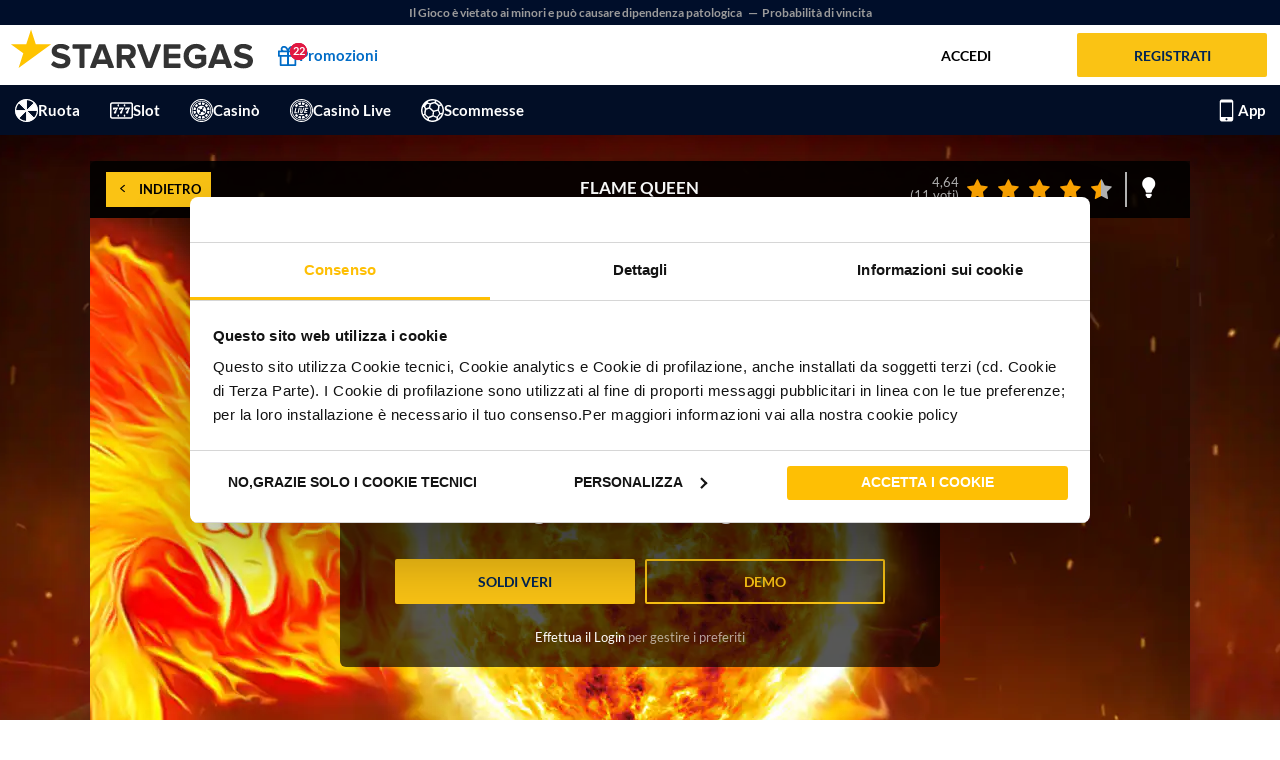

--- FILE ---
content_type: text/html; charset=utf-8
request_url: https://www.starvegas.it/slot/flame-queen
body_size: 32024
content:



<!DOCTYPE html>
<html lang="it-it">
<head>
    <meta charset="utf-8" />
    <meta http-equiv="x-ua-compatible" content="ie=edge">
    <meta name="theme-color" content="#ffffff">

    
            <script id="Cookiebot" src="https://consent.cookiebot.com/uc.js" data-cbid="0e175629-0e6f-44ad-8b0b-6eaf388c8524" data-blockingmode="manual" type="text/javascript" async></script>
            <style type="text/css">
                a#CybotCookiebotDialogPoweredbyCybot,
                div#CybotCookiebotDialogPoweredByText {
                    display: none;
                }

                #CookiebotWidget .CookiebotWidget-body .CookiebotWidget-main-logo {
                    display: none;
                }
            </style>

        <!-- PRERENDER.IO -->
        <script data-cookieconsent="ignore">
            window.prerenderReady = false;
        </script>

     
    
    <link rel="preconnect" href="https://cdn-static.starvegas.it" crossorigin />
    <link rel="preconnect" href="https://client.pragmaticplaylive.net" crossorigin/>
    <link rel="preconnect" href="https://bshots.egcvi.com" crossorigin/>
    <link rel="preconnect" href="https://src.webpu.sh" crossorigin />
    <link rel="preconnect" href="https://api.xtremepush.com" crossorigin />
    <link rel="preconnect" href="https://rmg-crm-at-static.gt-cdn.net" crossorigin />
    <link rel="preconnect" href="https://www.googletagmanager.com" crossorigin />
    <noscript>
        <link href=https://cdn-static.starvegas.it/static/lib/fonts/fonts-lato-default.min.css rel="stylesheet">
    </noscript>
    <link rel="preload" href="https://cdn-static.starvegas.it/static/lib/fonts/admiral-icons/fonts/admiral-icon.woff" as="font" type="font/woff" crossorigin>
    <link rel="preload" href="https://cdn-static.starvegas.it/static/lib/fonts/admiral-icons/fonts/admiral-icon.ttf" as="font" type="font/ttf" crossorigin>
    <link rel="stylesheet" href="https://cdn-static.starvegas.it/static/lib/fonts/admiral-icons/css/admiral-icons.min.css" media="print" onload="this.media='all'" />
    <link rel="shortcut icon" type="image/x-icon" href="/favicon.ico">
    <meta http-equiv="ScreenOrientation" content="autoRotate:disabled">
    <meta name="viewport" content="width=device-width,initial-scale=1,minimum-scale=1,maximum-scale=1,viewport-fit=cover" />
    <meta name="HandheldFriendly" content="true" />
    <meta name="theme-color" content="#ffffff">
    <meta name="application-name" content="Starvegas">
    <meta name="apple-mobile-web-app-title" content="Starvegas">
    <meta name="apple-touch-fullscreen" content="yes" />
    <meta name="apple-mobile-web-app-title" content="Starvegas" />
    <meta name="apple-mobile-web-app-capable" content="yes" />
    <meta name="apple-mobile-web-app-status-bar-style" content="default" />
    <meta name="apple-mobile-web-app-status-bar-style" content="black-translucent">
    <meta name="mobile-web-app-capable" content="yes">
    

    <title>Flame Queen | 1000 Giri Gratis | StarVegas</title>

              <script>
                const isStandalone = window.matchMedia('(display-mode: standalone)').matches;
                window.dataLayer = window.dataLayer || [];
                window.dataLayer.push({
                "userID": undefined,
                "playerID":undefined,
                "isPWA": navigator.standalone || isStandalone
                });
             </script>
<meta name="google-site-verification" content="6avzcK2Hghu1IStnvW2aztpWGS7D-JMqTX6nsjKIz7w" /> <!-- Google Tag Manager --> <script data-cookieconsent="marketing">(function(w,d,s,l,i){w[l]=w[l]||[];w[l].push({'gtm.start': new Date().getTime(),event:'gtm.js'});var f=d.getElementsByTagName(s)[0], j=d.createElement(s),dl=l!='dataLayer'?'&l='+l:'';j.async=true;j.src= 'https://www.googletagmanager.com/gtm.js?id='+i+dl;f.parentNode.insertBefore(j,f); })(window,document,'script','dataLayer','GTM-M4NRDXN');</script> <!-- End Google Tag Manager -->
        
       <!-- xtremepush BEGIN-->
            <script type="text/javascript" >
                (function(p,u,s,h,e,r,l,i,b) {p['XtremePushObject']=s;p[s]=function(){
                (p[s].q=p[s].q||[]).push(arguments)};i=u.createElement('script');i.async=1;
                i.src=h;b=u.getElementsByTagName('script')[0];b.parentNode.insertBefore(i,b);
                })(window,document,'xtremepush','https://prod.webpu.sh/HeMnZJMjcDGduU2dWqnM-TaIEIxZvvBN/sdk.js');

            </script>

       
        <!-- xtremepush END-->
    
    
    <base href="/" />
    
    <meta name="title" content="Flame Queen | 1000 Giri Gratis | StarVegas" /><meta name="description" content="Flame Queen su⭐ StarVegas casino! | 1000 Giri gratis + 2000€Fun Bonus ✓ Gioca gratis & con soldi veri" />
    
    <style ng-transition="app">.promo-container .promo-table-container{max-width:90%;margin:0 auto}.promo-container table{font-size:12px;text-align:center;width:100%;border-collapse:separate;border-spacing:0 10px;table-layout:fixed}.promo-container table tr{border:1px solid var(--promotions-detail-table-border-color);background:var(--promotions-detail-table-row-background)}.promo-container table tr:first-child{border:1px solid var(--promotions-detail-table-primary-color)}.promo-container table tr:nth-child(odd){background:var(--promotions-detail-table-row-odd-background)}.promo-container table tr th,.promo-container table tr td{padding:8px;border:1px solid var(--promotions-detail-table-border-color);border-right:none;border-left:none;position:relative}.promo-container table tr th:first-child,.promo-container table tr td:first-child{border-top-left-radius:6px;border-bottom-left-radius:6px;border-left:1px solid var(--promotions-detail-table-border-color)}.promo-container table tr th:last-child,.promo-container table tr td:last-child{border-top-right-radius:6px;border-bottom-right-radius:6px;border-right:1px solid var(--promotions-detail-table-border-color)}.promo-container table tr th:not(:last-child):after,.promo-container table tr td:not(:last-child):after{content:"";position:absolute;right:0;top:0;bottom:0;width:1px;background-color:var(--promotions-detail-table-border-color);height:80%;margin:auto}.promo-container table tr th{background-color:var(--promotions-detail-table-primary-color);color:var(--promotions-detail-table-header-color)}.promo-container table tr th:not(:last-child):after{background-color:var(--promotions-detail-table-border-color-header)}.promo-container table tr th:first-child{background-image:var(--promotions-detail-table-header-icon);background-size:24px;background-position-x:4px;background-position-y:center;background-repeat:no-repeat;padding-left:30px;padding-right:30px}.promo-container ol,.promo-container ul{padding:0;margin-left:14px}.promo-container ol li{list-style-type:decimal}.promo-container ul li{list-style-type:disc}.promo-container button{max-width:164px;font-size:16px;padding:0;height:44px}.promo-container button a{text-transform:uppercase;display:flex;height:100%;width:100%;align-items:center;justify-content:center}.promo-container #optinBtn{margin:0 auto;display:block}.promo-container .promo-banner{box-shadow:#0006 0 8px 11px;width:100%}.promo-container .promo-content-container{background:#f1f1f1}.promo-container .promo-content-container .promo-content-wrapper{padding:24px}.promo-container .promo-content-container .steps-container{display:flex;align-items:center;margin:14px 0}.promo-container .promo-content-container .steps-container .step{display:flex;align-items:center}.promo-container .promo-content-container .steps-container .step .step-icon{width:60px;height:60px;margin-right:6px;flex-shrink:0;background-size:contain;background-repeat:no-repeat}.promo-container .promo-content-container .steps-container .step .step-icon.first{background-image:var(--promotions-detail-stepIcon-1)}.promo-container .promo-content-container .steps-container .step .step-icon.second{background-image:var(--promotions-detail-stepIcon-2)}.promo-container .promo-content-container .steps-container .step .step-icon.third{background-image:var(--promotions-detail-stepIcon-3)}.promo-container .promo-content-container .steps-container .step .step-content{display:flex;flex-direction:column;min-height:60px}.promo-container .promo-content-container .steps-container .step .step-content .step-title{color:var(--primary-color-admiral);font-size:18px;margin:0 0 4px}.promo-container .promo-content-container .steps-container .step .step-content .step-description{font-size:12px;margin:0}.promo-container .promo-content-container .steps-container .step-separator{margin:16px;font-size:24px;color:var(--primary-color-admiral)}@media screen and (max-width: 992px){.promo-container .promo-content-container .steps-container{flex-direction:column}.promo-container .promo-content-container .steps-container .step .step-content{max-width:168px}.promo-container .promo-content-container .steps-container .step-separator{transform:rotate(90deg)}}.promo-container .promo-description{font-size:16px;line-height:22px;margin-bottom:14px}.promo-container .promo-description p{margin-bottom:10px}.promo-container .promo-button-line{text-align:center;margin:10px 0}.promo-container .promo-info-bottom{font-size:12px;margin:0}.promo-container .promo-accordion{background:#e5e5e5;padding:0 24px;margin:10px -24px}.promo-container .promo-accordion:last-child{margin-bottom:-24px}.promo-container .promo-accordion .promo-accordion-header{display:flex;align-items:center;width:100%;padding:10px 0;cursor:pointer}.promo-container .promo-accordion .promo-accordion-header i{font-size:10px;margin-right:12px}.promo-container .promo-accordion .promo-accordion-header .promo-accordion-header-text{font-weight:700;font-size:16px;margin:0}.promo-container .promo-accordion.hide .promo-accordion-header i{transform:rotate(180deg)}.promo-container .promo-accordion.hide .promo-accordion-content{display:none}.promo-container .promo-accordion .promo-accordion-content{padding-bottom:10px}.promo-container .promo-accordion .promo-accordion-content li{font-size:12px;margin-bottom:8px;line-height:18px}.promo-container .promo-accordion .promo-accordion-content li p{margin:0}.promo.mobile .promo-container table tr th:first-child{background-size:20px;background-position-x:2px;padding-left:24px;padding-right:24px}.promo:not(.mobile) .promo-content .promo.legacy{padding-bottom:20px}.promo:not(.mobile) .promo-content .promo.legacy img{width:100%}.promo:not(.mobile) .promo-content .promo.legacy .promo-banner{height:300px;background-repeat:no-repeat;background-size:100% auto;background-position:center center}.promo:not(.mobile) .promo-content .promo.legacy .info{padding:20px;text-align:center;background-color:#f1f1f1;border:solid 1px #ccc}.promo:not(.mobile) .promo-content .promo.legacy p{padding:10px 20px;color:#000}.promo:not(.mobile) .promo-content .promo.legacy a.button{padding:10px 25px}.alreadySignedTournament,.signedTournament,#alreadySignedTournament{font-size:1.6em;padding:10px;background:linear-gradient(45deg,#fecd2e,rgba(253,222,81,.9215686275),#ffa227);text-align:center;z-index:2;cursor:default;box-shadow:0 8px #0003;font-weight:600;position:absolute;width:100%;top:0;left:0}.wrapper-promo .promo-nav-bar .nav-promo-wrapper .sala p{font-weight:700;font-size:.9em}.wrapper-promo .big-card-promotion{position:relative;box-shadow:0 0 10px 1px #0003;background-repeat:no-repeat;background-color:var(--white-color);overflow:visible;display:flex;flex-direction:column;height:100%}.wrapper-promo .big-card-promotion .promo-gradient{background-position:center center;border-top-right-radius:0;border-top-left-radius:0;background-repeat:no-repeat;background-size:cover;padding:28%;box-shadow:#00000075 0 4px 6px}.wrapper-promo .big-card-promotion .promo-timer-orizzontal{position:absolute;right:15px;bottom:15px}.wrapper-promo .big-card-promotion .promo-gradient-sfondo{position:absolute;inset:-30px;background-size:111%;background-position:center;z-index:1;transition:.5s;filter:saturate(1.3) brightness(1) blur(10px) opacity(.1)}.wrapper-promo .big-card-promotion .footer{flex:1;display:flex;flex-direction:column}.wrapper-promo .big-card-promotion .footer .info-testo{padding:10px;min-height:165px;height:100%;font-size:12px;display:flex;flex-direction:column}.wrapper-promo .big-card-promotion .footer .info-testo .promo-date{margin-top:8px}.wrapper-promo .big-card-promotion .footer .info-testo .promo-date .promo-date-title{font-weight:700;color:var(--primary-color-admiral)}.wrapper-promo .big-card-promotion .footer .promo-card-title{width:100%;color:var(--primary-color-admiral);font-size:16px;font-weight:700}.wrapper-promo .big-card-promotion .footer .promo-info{margin-top:4px;max-height:72px;display:-webkit-box;-webkit-line-clamp:4;-webkit-box-orient:vertical;overflow:hidden;text-overflow:ellipsis}.wrapper-promo .big-card-promotion .footer .button-container{margin-top:auto;padding:10px;display:flex;justify-content:center;background:#e6e6e6;flex-direction:column}.wrapper-promo .big-card-promotion .footer .button-container button{cursor:pointer;width:auto;padding:6px 26px;font-size:14px}.wrapper-promo .big-card-promotion .footer .button-container button p,.wrapper-promo .big-card-promotion .footer .button-container button a{overflow:hidden;text-overflow:ellipsis;white-space:nowrap;margin:0;padding:0;font-weight:700;color:var(--home-primary-color)}.wrapper-promo .big-card-promotion .footer .button-container button:not(:first-child){background:var(--promotions-card-button-secondary-background)}.wrapper-promo .big-card-promotion .footer .button-container button:not(:first-child):active{box-shadow:none}.wrapper-promo .big-card-promotion .footer .button-container button:not(:first-child) p,.wrapper-promo .big-card-promotion .footer .button-container button:not(:first-child) a{color:var(--white-color)}.wrapper-promo .big-card-promotion .footer .button-container button.btn-incoming{background:transparent;pointer-events:none;display:none}.wrapper-promo .big-card-promotion .promo-gradient-empty{background:rgb(186,186,186);background:-webkit-gradient(left top,left bottom,color-stop(0%,rgb(186,186,186)),color-stop(100%,rgb(255,255,255)));background:linear-gradient(to bottom,rgb(186,186,186) 0%,rgb(255,255,255) 100%);filter:progid:DXImageTransform.Microsoft.gradient(startColorstr="#bababa",endColorstr="#ffffff",GradientType=0);height:100%}.wrapper-promo .big-card-promotion .promo-gradient-empty .empty-bg{height:100%;background-image:url(/assets/images/texture-placeholder-landscape.svg);background-repeat:no-repeat;background-size:100%;position:relative}.wrapper-promo .big-card-promotion .promo-gradient-empty .empty-bg .overlay{background-image:url(/assets/images/book-of-ra-greyscale.png);background-repeat:no-repeat;background-size:100%;position:relative;height:100%;background-position:bottom right;background-size:auto 90%;min-height:200px}.wrapper-promo .big-card-promotion .promo-gradient-empty .empty-bg .overlay>p{position:absolute;bottom:30px;left:5%;font-weight:700;color:var(--secondary-color-admiral);font-size:22px}.wrapper-promo .big-card-promotion .promo-gradient-empty .empty-bg .overlay>p span{color:var(--primary-color-admiral)}.wrapper-promo .big-card-promotion .promo-gradient-empty .empty-bg .overlay img{height:100%;float:right}.wrapper-promo .big-card-promotion.disable-hover{background-color:#fff}.wrapper-promo .big-card-promotion.disable-hover:hover{box-shadow:none;opacity:1;margin-top:0}.wrapper-promo .big-card-promotion.animation{animation-duration:.7s;animation-fill-mode:both}.wrapper-promo .big-card-promotion.incoming .footer .button-container button{display:none}.wrapper-promo .big-card-promotion.incoming .footer .button-container .btn-incoming{display:block}.wrapper-promo .big-card-promotion.expired>*{filter:grayscale(.8)}.wrapper-promo .badge-promo-second-position{position:absolute;top:-7px;right:85px}.wrapper-promo .badge-promo-icon{z-index:1;transition:.2s;height:55px;max-height:60px;width:60px;background:rgb(39,179,230);background:-webkit-gradient(left top,left bottom,color-stop(0%,rgb(5,172,246)),color-stop(100%,rgb(52,62,247)));background:linear-gradient(to bottom,rgb(5,172,246) 0%,rgb(52,62,247) 100%);filter:progid:DXImageTransform.Microsoft.gradient(startColorstr="#27b3e6",endColorstr="#343ef7",GradientType=0);border-radius:0}.wrapper-promo .badge-promo-icon .triangle{content:"";width:0;height:0;border-style:solid}.wrapper-promo .badge-promo-icon .triangle-left{border-width:11px 30px 0 0;border-color:rgb(52,62,247) transparent transparent transparent;position:absolute;bottom:-10px}.wrapper-promo .badge-promo-icon .triangle-left:after{content:"";z-index:1;display:block;width:34px;height:4px;background:rgba(255,153,1,0);position:absolute;top:-10.5px;left:0;transform:rotate(-20deg);box-shadow:-4px 4px 4px -1px #00000026}.wrapper-promo .badge-promo-icon .triangle-right{border-width:0 30px 11px 0;border-color:transparent rgb(52,62,247) transparent transparent;position:absolute;bottom:-10px;right:0}.wrapper-promo .badge-promo-icon .triangle-right:after{content:"";z-index:1;display:block;width:34px;height:4px;background:rgba(255,153,1,0);position:absolute;top:2.5px;left:2px;transform:rotate(20deg);box-shadow:-4px 4px 4px -1px #00000026}.wrapper-promo .badge-promo-icon .triangle-little{border-width:0 0 7px 8px;border-color:transparent transparent rgb(52,62,247) transparent;position:absolute;left:-8px}.wrapper-promo .badge-promo-icon:hover{transition:.2s;height:70px}.wrapper-promo .badge-promo-icon:hover .badge-content{transition:.2s;margin-top:15px}.wrapper-promo .badge-promo-icon .badge-content{transition:.2s;text-align:center;margin-top:10px;color:#fff}.wrapper-promo .badge-promo-icon .badge-content i{font-size:1.6em}.wrapper-promo .badge-promo-icon .badge-content p{font-weight:700;font-size:.8em;margin:0}.wrapper-promo .badge-promo-jackpot{z-index:1;transition:.2s;height:55px;max-height:60px;min-width:60px;background:linear-gradient(to bottom,rgb(255,209,2) 0%,rgb(255,153,1) 100%);filter:progid:DXImageTransform.Microsoft.gradient(startColorstr="#ffd102",endColorstr="#ff9901",GradientType=0);border-radius:0;position:absolute;top:-7px;right:12px}.wrapper-promo .badge-promo-jackpot .triangle{content:"";width:0;height:0;border-style:solid}.wrapper-promo .badge-promo-jackpot .triangle-left{border-width:11px 30px 0 0;border-color:rgb(255,153,1) transparent transparent transparent;position:absolute;bottom:-10px;z-index:10}.wrapper-promo .badge-promo-jackpot .triangle-left:after{content:"";z-index:1;display:block;width:34px;height:4px;background:rgba(255,153,1,0);position:absolute;top:-10.5px;left:0;transform:rotate(-20deg);box-shadow:-4px 4px 4px -1px #00000026}.wrapper-promo .badge-promo-jackpot .triangle-right{border-width:0 30px 11px 0;border-color:transparent rgb(255,153,1) transparent transparent;position:absolute;bottom:-10px;right:0;z-index:10}.wrapper-promo .badge-promo-jackpot .triangle-right:after{content:"";z-index:1;display:block;width:34px;height:4px;background:rgba(255,153,1,0);position:absolute;top:2.5px;left:2px;transform:rotate(20deg);box-shadow:-4px 4px 4px -1px #00000026}.wrapper-promo .badge-promo-jackpot .triangle-little{border-width:0 0 7px 8px;border-color:transparent transparent rgb(255,153,1) transparent;position:absolute;left:-8px}.wrapper-promo .badge-promo-jackpot .badge-content{transition:.2s;text-align:center;margin-top:10px;color:var(--home-primary-color)}.wrapper-promo .badge-promo-jackpot .badge-content i{font-size:1.6em}.wrapper-promo .badge-promo-jackpot .badge-content p{font-weight:700;font-size:.8em;margin:0;padding:0 6px}.wrapper-promo .promo-gradient{position:relative;overflow:hidden;background-position:center center;border-top-right-radius:0;border-top-left-radius:0;background-repeat:no-repeat;background-size:100%}.wrapper-promo .promo-gradient:before{display:flex;position:absolute;margin:auto;background-color:var(--secondary-color-admiral);color:#fff;font-size:2em;z-index:1;padding:5px 60px;font-weight:600;transform:rotate(-45deg);width:270px;left:-60px;top:40px;box-shadow:0 5px #00000040}.wrapper-promo .contenitore_promo .row{display:flex;flex-direction:column}.wrapper-promo .contenitore_promo{max-width:1200px;margin:auto;float:inherit}.promotions-container{background:var(--promotions-background);padding-bottom:14px;min-height:calc(100vh - 135px)}.promotions-container .wrapper-promo{margin-left:auto;margin-right:auto;padding:0 15px;max-width:1200px}.promotions-container .wrapper-promo .promo-content{margin:0 auto;padding-top:24px}.promotions-container .wrapper-promo .promo-content .wrapper-section{margin-left:-8px!important;margin-right:-8px!important}.promotions-container .wrapper-promo .promo-content .wrapper-section .promo-section{padding-right:8px;padding-left:8px;width:100%;max-width:25%;margin-bottom:32px}@media screen and (max-width: 1024px){.promotions-container .wrapper-promo .promo-content .wrapper-section .promo-section{max-width:33.3333333333%}}@media screen and (max-width: 768px){.promotions-container .wrapper-promo .promo-content .wrapper-section .promo-section{max-width:50%}}@media screen and (max-width: 616px){.promotions-container .wrapper-promo .promo-content .wrapper-section .promo-section{max-width:none}.promotions-container .wrapper-promo .promo-content .wrapper-section .promo-section .big-card-promotion .footer .info-testo{min-height:0}}.promotions-container .wrapper-promo .promo-content .no-data{color:var(--promotions-title-color)}.promotions-container .wrapper-promo .promo-content .promo-title{color:var(--promotions-title-color);font-weight:700;font-size:23px;margin:0 0 4px}.promotions-container .wrapper-promo .promo-content .promo{overflow:hidden;background:var(--white-color);box-shadow:0 0 10px 1px #0003}.promotions-container .wrapper-promo .promo-content .promo-content-expired .accordion-title{color:var(--promotions-title-color);text-transform:uppercase;font-weight:700;padding:14px 4px}.promotions-container .wrapper-promo .promo-content .promo-content-expired .accordion-title i{margin-right:8px}.promotions-container .wrapper-promo .promo-content .promo-content-expired .wrapper-section{display:none}.promotions-container .wrapper-promo .promo-content .promo-content-expired.open .accordion-title i{transform:rotate(90deg)}.promotions-container .wrapper-promo .promo-content .promo-content-expired.open .wrapper-section{display:flex}.promotions-container.mobile{min-height:calc(100vh - 108px);min-height:calc(100svh - 108px)}.promotions-container.mobile .wrapper-promo .promo-content .promo-title{font-size:18px}.badge-new{position:absolute;left:0;top:0;width:50px;height:50px;display:flex;align-items:center;z-index:1}.badge-new.large{width:70px;height:70px}.badge-new img{width:100%}.freespin-logo{position:absolute;overflow:hidden;background-color:green;background:linear-gradient(0deg,#237300 0%,#0b7909 50%,#4aff00 100%);border-top:1px solid #fff;border-bottom:none;z-index:1;padding:2px;transform-origin:center center;transform:rotate(-45deg) skew(0);box-shadow:0 2px 1px #0006;font-weight:700;text-align:center;color:#fff;font-size:10px;top:20px;left:-50px;width:160px;transition:.5s;display:flex;justify-content:center;align-items:center}.freespin-logo.large{font-size:11px;top:30px;left:-40px}.freespin-logo:after{content:"FREE SPIN";display:block;margin:auto}.slot-wrapper-mobile{position:relative}.slot-wrapper-mobile .overlay{position:absolute;inset:-100% 0 0;height:100%;width:100%;z-index:3;opacity:1;transition:top .2s}.slot-wrapper-mobile .overlay .over-image{position:absolute;inset:0;pointer-events:none;overflow:hidden;display:flex;justify-content:center;align-items:flex-end;padding:20px;background-size:cover;background-repeat:no-repeat;background-position-x:center}.slot-wrapper-mobile .overlay .over-image .over-content{position:absolute;left:10px;right:10px}.slot-wrapper-mobile .overlay .over-image .over-content p{font-size:.8em;margin:5px 0;text-align:center;width:100%}.slot-wrapper-mobile .overlay .over-image .over-content p a{color:#fff}.slot-wrapper-mobile .overlay .over-image:before{position:absolute;inset:0;content:"";background:linear-gradient(0deg,#000 50%,transparent)}.slot-wrapper-mobile .overlay .content-wrapper{text-align:center;width:100%;color:var(--white-color);position:absolute;top:50%;left:50%;transform:translate(-50%,-50%);-ms-transform:translate(-50%,-50%);height:100%}.slot-wrapper-mobile .overlay .content-wrapper p{width:80%;margin:0 auto;text-align:center;font-weight:700;font-size:1em;text-transform:unset}.slot-wrapper-mobile:hover .overlay{top:0;z-index:10}.slot-wrapper{height:100%;position:relative;margin:0 auto;perspective:20px;border:1px solid transparent}.slot-wrapper.no-border{border:none}.slot-wrapper.slot-fixed{will-change:transform}.slot-wrapper.slot-fixed:hover{transition:.2s;z-index:2}.slot-wrapper.slot-fixed:hover img{transition:.2s}.slot-wrapper.slot-fixed:hover .overlay{filter:blur(0px);top:0;transition:.2s ease;z-index:10}.slot-wrapper.slot-fixed:hover .info-wrapper{background-color:#fff;transition:.2s}.slot-wrapper.slot-fixed:hover .shadow{box-shadow:0 2px 5px #777;transition:.2s}.slot-wrapper.slot-fixed:hover .room-logo,.slot-wrapper.slot-fixed:hover .jackpot-info{animation:sali .2s}.slot-wrapper .linkable{cursor:pointer}.slot-wrapper button i{position:absolute;right:10px;top:25%;font-size:.9em}.slot-wrapper .animated{margin-top:0;overflow:hidden}.slot-wrapper .animated .login-required svg .interior,.slot-wrapper .animated .login-required svg .icon{fill:transparent}.slot-wrapper .animated .login-required svg .exterior,.slot-wrapper .animated .login-required svg .star{fill:var(--danger-color)}.slot-wrapper .animated .add-to-favourites svg .interior,.slot-wrapper .animated .add-to-favourites svg .icon{transition:.2s;fill:transparent}.slot-wrapper .animated .add-to-favourites svg .exterior,.slot-wrapper .animated .add-to-favourites svg .star{transition:.2s;fill:var(--white-color)}.slot-wrapper .animated .add-to-favourites svg:hover .interior,.slot-wrapper .animated .add-to-favourites svg:hover .exterior{transition:.2s;fill:var(--secondary-darken-color)}.slot-wrapper .animated .add-to-favourites svg:hover .star{transition:.2s;fill:var(--yellow-svg)}.slot-wrapper .animated .remove-from-favourites svg .interior,.slot-wrapper .animated .remove-from-favourites svg .exterior{fill:var(--secondary-darken-color)}.slot-wrapper .animated .remove-from-favourites svg .icon{fill:var(--black-color)}.slot-wrapper .animated .remove-from-favourites svg .star{fill:var(--yellow-svg)}.slot-wrapper.shadow,.slot-wrapper .shadow{box-shadow:0 2px 5px #0003}.slot-wrapper .img-wrapper{position:relative}.slot-wrapper .img-wrapper.other-slots{position:absolute}.slot-wrapper .img-wrapper.bonus{overflow:hidden;position:absolute;inset:0}.slot-wrapper .img-wrapper picture img{position:absolute;top:0}.slot-wrapper .img-wrapper img:not(.badge-new){width:100%;display:block;position:relative}.slot-wrapper .img-wrapper.full-border img{border-radius:0}.slot-wrapper .img-wrapper .overlay{position:absolute;inset:-100% 0 0;height:100%;width:100%;z-index:3;opacity:1;overflow:hidden}.slot-wrapper .img-wrapper .overlay .over-image{position:absolute;inset:0;pointer-events:none;overflow:hidden;display:flex;justify-content:center;align-items:flex-end;padding:20px;background-size:cover;background-repeat:no-repeat;background-position-x:center}.slot-wrapper .img-wrapper .overlay .over-image .over-content{position:absolute;left:10px;right:10px}.slot-wrapper .img-wrapper .overlay .over-image .over-content p{font-size:.8em;margin:5px 0;text-align:center;width:100%}.slot-wrapper .img-wrapper .overlay .over-image .over-content p a{color:#fff}.slot-wrapper .img-wrapper .overlay .over-image:before{position:absolute;inset:0;content:"";background:linear-gradient(0deg,#000 50%,transparent)}.slot-wrapper .img-wrapper .overlay.random-overlay{z-index:10;position:absolute;width:auto;bottom:inherit;left:inherit;right:0;opacity:1}.slot-wrapper .img-wrapper .overlay .content-wrapper{text-align:center;width:100%;color:var(--white-color);position:absolute;top:50%;left:50%;transform:translate(-50%,-50%);-ms-transform:translate(-50%,-50%)}.slot-wrapper .img-wrapper .overlay .content-wrapper p{width:80%;margin:0 auto;text-align:center;font-weight:700;font-size:1em}.slot-wrapper .img-wrapper .overlay .content-wrapper .custom-star{cursor:pointer;transition:.2s;font-size:3em}.slot-wrapper .img-wrapper .overlay .content-wrapper .custom-star:hover{transition:.2s;color:var(--yellow-button)}.slot-wrapper .img-wrapper .overlay .content-wrapper .custom-x{cursor:pointer;font-size:3em;transition:.2s}.slot-wrapper .img-wrapper .overlay .content-wrapper .custom-x:hover{color:var(--danger-color);transition:.2s}.slot-wrapper .img-wrapper .overlay .content-wrapper .fa-question-circle{cursor:pointer;color:var(--secondary-color-admiral)}.slot-wrapper .img-wrapper .overlay .content-wrapper.randomic-wrapper{top:5px;right:5px;left:auto;padding:10px;background:rgba(0,0,0,.4);width:70px;height:70px;display:flex;position:absolute;border-radius:50%;opacity:.6;transition:.2s;transform:none}.slot-wrapper .img-wrapper .overlay .content-wrapper.randomic-wrapper:hover{opacity:1}.slot-wrapper .img-wrapper .overlay .content-wrapper.randomic-wrapper i{font-size:3em;margin:auto}.slot-wrapper .img-wrapper .logo{position:absolute;bottom:5px;z-index:9;right:8px;color:var(--white-color);display:flex}.slot-wrapper .img-wrapper .logo i{font-size:1.5em}.slot-wrapper .jackpot-info{right:10px;background-color:var(--yellow-button);text-shadow:0px 0px 0px #000}.slot-wrapper .jackpot-info:after{content:" JP ";color:var(--primary-color-admiral);transform:rotate(90deg)}.info-wrapper{padding:5px 10px 0;position:relative;cursor:pointer;background-color:#ffffffe6;margin:-1px 0 0}.info-wrapper .logo{opacity:.5;min-height:25px}.info-wrapper .logo.admiral i{color:var(--primary-color-admiral)}.info-wrapper .logo.seven i{color:var(--primary-color-admiral);margin-left:.4em}.info-wrapper .logo i{font-size:2.5em;position:absolute;right:0;top:-10px}.slot-info{width:100%;padding:0 0 3px 10px;line-height:1.2}.slot-info p{color:var(--primary-color-admiral);font-weight:700;margin:0;white-space:nowrap;overflow:hidden;text-overflow:ellipsis;font-size:.9em}.slot-info p.secondary-info{text-align:left;color:var(--secondary-color-admiral);font-size:.8em;min-height:17px;margin:5px auto 0}.slot-info p.secondary-info a{color:var(--primary-color-admiral)}.slot-info .logo{opacity:.5;min-height:25px;position:absolute;top:10px;right:-10px;min-width:25px}.slot-info .logo.admiral i{color:var(--primary-color-admiral)}.slot-info .logo.seven i{color:var(--primary-color-admiral);margin-left:.4em}.slot-info .logo i{font-size:2.5em;position:absolute;right:0;top:-10px}.jackpot-info,.room-logo{position:absolute;font-size:1em;top:-220%;right:10px;display:flex;background-color:var(--general-red);padding:1px 20px 1px 15px;text-shadow:0px 0px 2px #000;transform:rotate(-90deg) skew(-10deg);z-index:1;transform-origin:bottom right;font-weight:700;height:22px;box-shadow:0 2px 1px #0006;animation:scendi .2s .2s forwards;border-radius:0 5px 0 0;perspective-origin:center right;z-index:4}.jackpot-info+.jackpot-info,.room-logo+.jackpot-info{right:38px;animation:scendi .2s 0s forwards}.jackpot-info+.jackpot-info span,.room-logo+.jackpot-info span{transform:skew(10deg)}.jackpot-info i,.room-logo i{margin:auto 5px auto -10px}.jackpot-info:after,.room-logo:after{content:"NEW";display:block;transform:skew(10deg);margin:auto;color:#fff}.jackpot-info .btn-wrapper,.room-logo .btn-wrapper{position:absolute;bottom:8px;right:10px}.jackpot-info .btn-wrapper .btn-yellow,.room-logo .btn-wrapper .btn-yellow{width:100%;margin-top:10px;padding-right:30px;font-size:.9em}.jackpot-info .btn-wrapper .btn-yellow i,.room-logo .btn-wrapper .btn-yellow i{position:absolute;right:10px;top:20%;font-size:.9em}.jackpot-info .jackpot,.room-logo .jackpot{background:var(--lightenJackpotColor);background:linear-gradient(to bottom,var(--lightenJackpotColor) 41%,var(--jackpotColor) 100%);filter:progid:DXImageTransform.Microsoft.gradient(startColorstr="#f2e257",endColorstr="#febf04",GradientType=0);text-align:center;right:0;margin-top:15px;position:absolute;z-index:1;width:35%;box-shadow:1px 1px 10px var(--jackpotShadowColor)}.jackpot-info .jackpot div,.room-logo .jackpot div{color:var(--primary-color-admiral);font-weight:600;border:1px solid var(--primary-color-admiral);border-right:none;margin:2px 1px 2px 2px;font-size:.9em;padding:5px}.jackpot-info .jackpotShadow,.room-logo .jackpotShadow{width:0px;height:0px;line-height:0;border-right:5px solid transparent;border-top:10px solid var(--darkenJackpotColor);top:100%;right:0;position:absolute}.jackpot-info .ribbon,.room-logo .ribbon{width:125px;height:120px;overflow:hidden;position:absolute;z-index:10}.jackpot-info .ribbon.ribbon-top-left,.room-logo .ribbon.ribbon-top-left{left:0}.jackpot-info .ribbon.ribbon-top-left span,.room-logo .ribbon.ribbon-top-left span{right:-2px;top:0;transform:rotate(-45deg)}.jackpot-info .ribbon span,.room-logo .ribbon span{width:230px;padding:8px 0;background-color:var(--danger-color-darken-12);font-size:.6em;color:var(--white-color);position:absolute;display:block;box-shadow:0 5px 10px #0000001a;text-shadow:0 1px 1px rgba(0,0,0,.2);text-align:center}.jackpot-info .ribbon:before,.jackpot-info .ribbon:after,.room-logo .ribbon:before,.room-logo .ribbon:after{display:none}.slots-wrapper{min-height:650px}.slots-wrapper .slot-item{overflow:hidden!important;transition:transform .5s;border-radius:6px}@keyframes scendi{20%{transform:rotate(-90deg) skew(-2deg)}40%{transform:rotate(-100deg) skew(-4deg)}60%{top:-26px;transform:rotate(-90deg) skew(-6deg)}80%{transform:rotate(-82deg) skew(-8deg)}to{top:-24px;transform:rotate(-90deg) skew(-10deg)}}@keyframes sali{0%{top:-24px}to{top:-22px;transform:rotate(-90deg) scaleX(.01) skew(-10deg)}}.descrizione-sotto a{color:#f1c000;transition:color .2s}.descrizione-sotto a:hover{color:var(--yellow-button)}.descrizione-sotto h2,.descrizione-sotto h3,.descrizione-sotto h4{font-size:1.5em}.descrizione-sotto img{margin-left:auto;margin-right:auto;max-width:80%;display:block}.descrizione-sotto img.invert{filter:invert(1)}.descrizione-sotto img.qrcode{float:right;width:15%;height:auto;min-width:102px;margin-left:20px;max-width:132px}.descrizione-sotto .giallo{color:#fc0}.descrizione-sotto .rosso{color:#ff4500}.descrizione-sotto .arancione{color:orange}.descrizione-sotto .verde{color:#adff2f}.descrizione-sotto .blu{color:#0092d0}@media screen and (min-width: 1500px){.descrizione-sotto.lobby-slot>div{width:82%;margin-left:16%;margin-right:2%;max-width:82%}}.descrizione-sotto .rating_contenitore{padding-bottom:5px;border-bottom:1px solid;margin-bottom:15px}.descrizione-sotto>div h1,.descrizione-sotto>div h2,.descrizione-sotto>div h3,.descrizione-sotto>div h4{font-weight:600;color:#fff}.descrizione-sotto>div h1{font-size:1.8em;margin-top:10px}.descrizione-sotto>div h2,.descrizione-sotto>div h3,.descrizione-sotto>div h4{font-size:1.5em}.descrizione-sotto .breadcrumb_seo{font-size:.8em;color:#ddd;cursor:default}.descrizione-sotto .breadcrumb_seo ul{margin:1px;padding:0}.descrizione-sotto .breadcrumb_seo ul li{display:inline}.descrizione-sotto .breadcrumb_seo a{color:#ddd;text-decoration:none;cursor:pointer}.descrizione-sotto .breadcrumb_seo a:hover{color:#ddd;text-decoration:none}.descrizione-sotto .row.stelle{display:flex;color:#b3b3b3}.descrizione-sotto .row.stelle .stelle_gruppo{cursor:pointer;text-align:right;flex-direction:row;display:flex;width:100%;justify-content:flex-end}.descrizione-sotto .row.stelle .stelle_gruppo:not(.votato):hover .stella_singola{color:orange}.descrizione-sotto .row.stelle .stelle_gruppo:not(.votato):hover .stella_singola.active_half i:before{background:orange;-webkit-background-clip:text;-webkit-text-fill-color:transparent;color:orange}.descrizione-sotto .row.stelle .stelle_gruppo:not(.votato):hover .stella_singola:hover~.stella_singola,.descrizione-sotto .row.stelle .stelle_gruppo:not(.votato):hover .stella_singola:hover~.stella_singola.active_half i:before{color:#b3b3b3;background:#b3b3b3;-webkit-background-clip:text}.descrizione-sotto .row.stelle .stelle_gruppo.votato{cursor:default}.descrizione-sotto .row.stelle .stelle_gruppo.votato:hover .stella_singola{opacity:.6}.descrizione-sotto .row.stelle .stelle_gruppo.votato:hover:before{content:"Hai votato!";position:absolute;top:-25px;background:rgba(255,255,255,.7);color:#000;padding:5px;width:110px;text-align:center;font-weight:700;font-size:.9em;right:0}.descrizione-sotto .row.stelle .stelle_gruppo .stella_singola{font-size:2em;transition:color .3s,opacity .3s;margin:auto 0;padding:0 5px}.descrizione-sotto .row.stelle .stelle_gruppo .stella_singola.active{color:orange}.descrizione-sotto .row.stelle .stelle_gruppo .stella_singola.active:hover{color:#ffdb98}.descrizione-sotto .row.stelle .stelle_gruppo .stella_singola.active_half i:before{background:linear-gradient(to right,orange 0%,orange 49%,#b3b3b3 50%,#b3b3b3 100%);-webkit-background-clip:text;-webkit-text-fill-color:transparent;color:orange}.descrizione-sotto .row.stelle .stelle_gruppo .stella_singola:hover{color:orange!important}.descrizione-sotto .row.stelle .stelle_gruppo .stella_singola:hover~.stella_singola{opacity:.6;transition:opacity .1s,color .1s}.descrizione-sotto .rating_gruppo{width:100%;font-size:.9em;text-align:right;padding-right:5px}.container-slots{padding:0}.wrapper-slots{box-shadow:3px 3px #0003;margin-bottom:3px}.wrapper-slots .container-slot .slot{height:0;padding-bottom:100%;position:relative;overflow:hidden}.wrapper-slots .container-slot .slot .logo{position:absolute;bottom:0;z-index:9;right:3px;color:var(--white-color);display:flex}.wrapper-slots .container-slot .slot .logo i{font-size:1.6em}.wrapper-slots .container-slot .slot .badge-jackpot{position:absolute;left:0;top:0;width:47%;border-bottom-right-radius:10px;border-top-right-radius:10px;height:20px;background-image:linear-gradient(to left,#1e10a7,#53a0fd 71%,#519fec)}.wrapper-slots .container-slot .slot .badge-jackpot p{margin:0;color:#fff;font-size:.8em;display:flex;align-items:center;height:100%}.wrapper-slots .container-slot .slot .badge-jackpot p i{margin:0 5px}.wrapper-slots .container-slot .slot .slot-background-image{height:100%;background-size:100% 100%;background-repeat:no-repeat;background-position:center center;height:0;padding-bottom:100%;background-color:#e7eaed}.wrapper-slots .container-slot .slot .slot-background-image img{width:100%;position:absolute;height:100%;inset:0}.wrapper-slots .container-slot .slot .slot-background-image .slot-content{display:flex;align-items:flex-end;height:100%;padding:10px}.wrapper-slots .container-slot .slot .slot-title{position:absolute;bottom:0;background-color:var(--secondary-color-admiral);width:100%;opacity:.95}.wrapper-slots .container-slot .slot .slot-title p{text-align:center;color:#fff;text-transform:none;margin:4px;font-size:8px}.wrapper-slots .container-slot .slot-fake{width:100%;height:0;padding-top:100%;background-color:#e7eaed;font-size:.5em;display:flex;flex-direction:column;justify-content:flex-end}.wrapper-slots .container-slot p{margin:10px 0 0;white-space:nowrap;font-weight:700;overflow:hidden;text-overflow:ellipsis;text-align:center;text-transform:uppercase;color:var(--primary-color-admiral)}.wrapper-game .white-space{padding-bottom:15vh}.wrapper-game .info-location{display:flex;flex-direction:row;flex-wrap:nowrap;justify-content:flex-start;height:45px;max-height:45px;padding:0 15px}.wrapper-game .info-location .icon-container{flex:0 0 10%}.wrapper-game .info-location .icon-container i{color:var(--secondary-color-admiral);font-size:1.4em;line-height:2.3}.wrapper-game .info-location .location-container{flex:0 0 90%;display:flex;align-items:center}.wrapper-game .info-location .location-container p{color:var(--primary-color-admiral);margin:0;text-transform:uppercase;font-size:1em;font-weight:700}.wrapper-game .game-detail{overflow:hidden}.wrapper-game .game-detail .gallery-slot{overflow-x:auto;display:flex;flex-wrap:nowrap;flex-direction:row;height:150px;padding:7px;background:var(--primary-color-admiral)}.wrapper-game .game-detail .gallery-slot .slot-image{background-size:cover;background-repeat:no-repeat;margin:auto 5px;height:100px;width:100px;min-height:100px;min-width:100px}.wrapper-game .game-detail .image-slot-selected{height:35vh;transition:.5s;background-size:cover;background-repeat:no-repeat;display:flex;align-items:flex-end;position:relative;background-position:center top}.wrapper-game .game-detail .image-slot-selected .box-jackpot{position:absolute;top:0;left:0;width:80px;background-image:linear-gradient(to left,#1e10a7,#53a0fd 71%,#519fec);padding:5px 5px 5px 0}.wrapper-game .game-detail .image-slot-selected .box-jackpot p{margin:0;color:#fff;font-size:1em;display:flex;align-items:center;justify-content:flex-start;height:100%}.wrapper-game .game-detail .image-slot-selected .box-jackpot p i{margin:0 5px}.wrapper-game .game-detail .image-slot-selected .box-messaggio{width:80%;margin:0 auto 10px;background:white;border:1px solid rgb(99,210,49);color:#63d231;opacity:0;display:none;transition:opacity .3s}.wrapper-game .game-detail .image-slot-selected .box-messaggio p{margin:0;padding:5px 0}.wrapper-game .game-detail .image-slot-selected .box-messaggio p i{font-size:1.2em;line-height:1.2}.wrapper-game .game-detail .image-slot-selected .box-messaggio p i:first-child{float:left;margin-left:10px;margin-right:5px}.wrapper-game .game-detail .image-slot-selected .box-messaggio p i:last-child{float:right;margin-right:10px}.wrapper-game .game-detail .image-slot-selected .box-messaggio.active{display:block;transition:opacity .3s;opacity:1}.wrapper-game .game-detail .image-slot-selected .bookmark{position:absolute;display:flex;align-items:center;justify-content:center;right:24px;top:0;height:30px;width:35px;padding:0;transform:rotate(0) skew(0);background:var(--secondary-color-admiral);transition:.3s}.wrapper-game .game-detail .image-slot-selected .bookmark:before{content:"";width:0;position:absolute;top:27px;left:0;height:0;border-style:solid;border-width:13px 20px 0 0;border-color:var(--secondary-color-admiral) transparent transparent transparent;transition:.3s}.wrapper-game .game-detail .image-slot-selected .bookmark:after{content:"";width:0;position:absolute;z-index:1;top:27px;right:0;height:0;border-style:solid;border-width:13px 0 0 20px;border-color:var(--secondary-color-admiral) transparent transparent transparent;transition:.3s}.wrapper-game .game-detail .image-slot-selected .bookmark i{color:#fff;font-size:1.6em}.wrapper-game .game-detail .image-slot-selected .bookmark div{position:absolute;background:var(--secondary-color-admiral);transition:.3s}.wrapper-game .game-detail .image-slot-selected .bookmark div.line-vertical{top:12px;width:2px;height:8px;margin:0 auto;transition:.3s}.wrapper-game .game-detail .image-slot-selected .bookmark div.line-orizontal{top:15px;width:8px;height:2px;margin:0 auto;transition:.3s}.wrapper-game .game-detail .image-slot-selected .bookmark.isFavourite{background:rgb(99,210,49);transition:.3s}.wrapper-game .game-detail .image-slot-selected .bookmark.isFavourite:after{border-color:rgb(99,210,49) transparent transparent transparent;transition:.3s}.wrapper-game .game-detail .image-slot-selected .bookmark.isFavourite:before{border-color:rgb(99,210,49) transparent transparent transparent;transition:.3s}.wrapper-game .game-detail .image-slot-selected .bookmark.isFavourite div{background:rgb(99,210,49);transition:.3s}.wrapper-game .game-detail .image-slot-selected .bookmark.isFavourite div.line-vertical{transform:rotate(-45deg);height:5px;left:15px;top:15px;transition:.3s}.wrapper-game .game-detail .image-slot-selected .bookmark.isFavourite div.line-orizontal{transform:rotate(140deg);top:16px;right:11px;transition:.3s}.wrapper-game .game-detail .image-slot-selected .bookmark.isntFavourite{background:rgb(225,24,66);transition:.3s}.wrapper-game .game-detail .image-slot-selected .bookmark.isntFavourite:after{border-color:rgb(225,24,66) transparent transparent transparent;transition:.3s}.wrapper-game .game-detail .image-slot-selected .bookmark.isntFavourite:before{border-color:rgb(225,24,66) transparent transparent transparent;transition:.3s}.wrapper-game .game-detail .image-slot-selected .bookmark.isntFavourite div{background:rgb(225,24,66);transition:.3s}.wrapper-game .game-detail .image-slot-selected .bookmark.isntFavourite div.line-vertical,.wrapper-game .game-detail .image-slot-selected .bookmark.isntFavourite div.line-orizontal{transform:rotate(45deg);transition:.3s}.wrapper-game .game-detail .image-slot-selected .bookmark.confirm-remove{background:rgb(225,24,66);transition:.3s}.wrapper-game .game-detail .image-slot-selected .bookmark.confirm-remove:after{border-color:rgb(225,24,66) transparent transparent transparent;transition:.3s}.wrapper-game .game-detail .image-slot-selected .bookmark.confirm-remove:before{border-color:rgb(225,24,66) transparent transparent transparent;transition:.3s}.wrapper-game .game-detail .image-slot-selected .bookmark.confirm-remove div{background:rgb(225,24,66);transition:.3s}.wrapper-game .game-detail .image-slot-selected .bookmark.confirm-remove div.line-vertical{transform:rotate(-45deg);height:5px;left:15px;top:15px;transition:.3s}.wrapper-game .game-detail .image-slot-selected .bookmark.confirm-remove div.line-orizontal{transform:rotate(140deg);top:16px;right:11px;transition:.3s}.wrapper-game .game-detail .start-game-box{position:relative;padding:0 15px 10px;display:flex;flex-direction:column;justify-content:center;background-color:#fff}.wrapper-game .game-detail .start-game-box p{margin:10px 0;font-size:14px;text-align:left;padding:0}.wrapper-game .game-detail .start-game-box p:first-child{margin-bottom:5px}.wrapper-game .game-detail .start-game-box .aams-id{font-weight:700}.wrapper-game .game-detail .start-game-box .button-box:nth-child(odd){padding-right:5px}.wrapper-game .game-detail .start-game-box .button-box:nth-child(even){padding-left:5px}.wrapper-game .game-detail .box-option{background-color:#fff;position:relative;padding:15px 15px 10px;display:flex;flex-direction:column;justify-content:center}.wrapper-game .game-detail .box-option p{font-size:1.2em;color:var(--secondary-color-admiral);font-weight:700;text-align:center}.wrapper-game .game-detail .box-option p a{color:var(--secondary-color-admiral)!important}.wrapper-game .game-detail .box-option p i{font-size:1.5em}.wrapper-game .game-detail .box-option .button-box-container{display:flex;justify-content:center}.wrapper-game .game-detail .box-option .button-box:nth-child(odd){padding-right:5px}.wrapper-game .game-detail .box-option .button-box:nth-child(even){padding-left:5px}.wrapper-game .descrizione-sotto{background:var(--primary-color-admiral);padding:30px;position:relative;display:flex;flex-direction:column}.wrapper-game .descrizione-sotto a{color:#f1c000;transition:color .2s}.wrapper-game .descrizione-sotto .giallo{color:#fc0}.wrapper-game .descrizione-sotto .rosso{color:#ff4500}.wrapper-game .descrizione-sotto .arancione{color:orange}.wrapper-game .descrizione-sotto .verde{color:#adff2f}.wrapper-game .descrizione-sotto .blu{color:#0092d0}.wrapper-game .descrizione-sotto a:hover{color:#fde05e}.wrapper-game .descrizione-sotto .faq h3{font-weight:600;font-size:1.3em;cursor:pointer}.wrapper-game .descrizione-sotto .faq h3::selection{background-color:transparent}.wrapper-game .descrizione-sotto .faq h3 a,.wrapper-game .descrizione-sotto .faq h3 a:visited,.wrapper-game .descrizione-sotto .faq h3 a:hover{text-decoration:none;color:#fff}.wrapper-game .descrizione-sotto .faq .Answer{display:none}.wrapper-game .descrizione-sotto .faq .fa-plus-square,.wrapper-game .descrizione-sotto .faq .fa-minus-square,.wrapper-game .descrizione-sotto .faq .fa{float:right}.wrapper-game .descrizione-sotto .rating_contenitore{padding-bottom:5px;border-bottom:1px solid;padding-top:5px;border-top:1px solid;margin-bottom:10px;color:#fff}.wrapper-game .descrizione-sotto>div h1{color:#fff;font-size:1.4em;margin-top:10px}.wrapper-game .descrizione-sotto>div h2{color:#fff;font-size:1.6em}.wrapper-game .descrizione-sotto .breadcrumb_seo{font-size:.8em;color:#fff;cursor:default}.wrapper-game .descrizione-sotto .breadcrumb_seo ul{margin:1px;padding:0}.wrapper-game .descrizione-sotto .breadcrumb_seo ul li{display:inline}.wrapper-game .descrizione-sotto .breadcrumb_seo a{color:#fff;text-decoration:none;cursor:pointer}.wrapper-game .descrizione-sotto .breadcrumb_seo a:hover{color:#ddd;text-decoration:none}.wrapper-game .descrizione-sotto .row.stelle{display:flex;color:#b3b3b3}.wrapper-game .descrizione-sotto .row.stelle .stelle_gruppo{cursor:pointer;text-align:right;flex-direction:row;display:flex;width:100%;justify-content:flex-end}.wrapper-game .descrizione-sotto .row.stelle .stelle_gruppo:not(.votato):hover .stella_singola{color:orange}.wrapper-game .descrizione-sotto .row.stelle .stelle_gruppo:not(.votato):hover .stella_singola.active_half i:before{background:orange;-webkit-background-clip:text;-webkit-text-fill-color:transparent;color:orange}.wrapper-game .descrizione-sotto .row.stelle .stelle_gruppo:not(.votato):hover .stella_singola:hover~.stella_singola,.wrapper-game .descrizione-sotto .row.stelle .stelle_gruppo:not(.votato):hover .stella_singola:hover~.stella_singola.active_half i:before{color:#b3b3b3;background:#b3b3b3;-webkit-background-clip:text}.wrapper-game .descrizione-sotto .row.stelle .stelle_gruppo.votato{cursor:default}.wrapper-game .descrizione-sotto .row.stelle .stelle_gruppo.votato:hover .stella_singola{opacity:.6}.wrapper-game .descrizione-sotto .row.stelle .stelle_gruppo.votato:hover:before{content:"Hai votato!";position:absolute;top:-25px;background:rgba(255,255,255,.7);color:#000;padding:5px;width:110px;text-align:center;font-weight:700;font-size:.9em;right:0}@media screen and (max-width: 767px){.wrapper-game .descrizione-sotto .row.stelle .stelle_gruppo{justify-content:start}}.wrapper-game .descrizione-sotto .row.stelle .stelle_gruppo .stella_singola{font-size:2em;transition:color .3s,opacity .3s;margin:auto 0;padding:0 5px}.wrapper-game .descrizione-sotto .row.stelle .stelle_gruppo .stella_singola.active{color:orange}.wrapper-game .descrizione-sotto .row.stelle .stelle_gruppo .stella_singola.active:hover{color:#ffdb98}.wrapper-game .descrizione-sotto .row.stelle .stelle_gruppo .stella_singola.active_half i:before{background:linear-gradient(to right,orange 0%,orange 49%,#b3b3b3 50%,#b3b3b3 100%);-webkit-background-clip:text;-webkit-text-fill-color:transparent;color:orange}.wrapper-game .descrizione-sotto .row.stelle .stelle_gruppo .stella_singola:hover{color:orange!important}.wrapper-game .descrizione-sotto .row.stelle .stelle_gruppo .stella_singola:hover~.stella_singola{opacity:.6;transition:opacity .1s,color .1s}@media screen and (max-width: 767px){.wrapper-game .descrizione-sotto .rating-wrap{display:flex;justify-content:flex-start;align-items:center}.wrapper-game .descrizione-sotto .rating-wrap .stelle,.wrapper-game .descrizione-sotto .rating-wrap .rating_gruppo{width:auto}.wrapper-game .descrizione-sotto .rating-wrap .rating_gruppo{margin-left:20px}}.wrapper-game .descrizione-sotto .rating_gruppo{font-size:.9em;text-align:right;padding-right:5px}.wrapper-game .descrizione-sotto .testo{color:#fff}.wrapper-game .descrizione-sotto .testo img{max-width:100%;margin:5px auto}.overlay-remove{background:rgba(0,0,0,.6);width:100vw;height:100vh;position:absolute;top:0;left:0;z-index:10}.overlay-remove .box-remove{height:150px;max-height:150px;width:80%;margin:45% auto 0;background:white;border-radius:6px;padding:10px 20px;text-align:center}.overlay-remove .box-remove i{color:#e11842;font-size:2em}.overlay-remove .box-remove p{color:var(--primary-color-admiral);margin:0 0 25px;font-weight:700}.overlay-remove .box-close{height:50px;width:50px;border-radius:50%;border:4px solid white;margin:20px auto;display:flex;align-items:center;justify-content:center}.overlay-remove .box-close i{color:#fff;font-size:2em}.col-sidebar{width:275px}@media (max-width: 767px){.col-sidebar{display:none}}.games-container{max-width:var(--banner-cms-widget-width-max);margin:auto}.pointer{cursor:pointer}a.link_block{position:absolute;display:block;inset:0;z-index:4}.ridimensiona_contenitore{display:flex;height:100%}.ridimensiona_contenitore ul.ridimensiona{display:flex;flex-direction:row-reverse;justify-content:space-between;position:relative;flex-wrap:nowrap;float:left;margin:auto;font-size:2em}@media screen and (max-width: 1000px){.ridimensiona_contenitore ul.ridimensiona{font-size:1.9em}}@media screen and (max-width: 800px){.ridimensiona_contenitore ul.ridimensiona{font-size:1.8em}}@media screen and (max-width: 700px){.ridimensiona_contenitore ul.ridimensiona{display:none}}.ridimensiona_contenitore ul.ridimensiona li{float:right;padding:0;color:#fff;border-right:0;cursor:pointer}.ridimensiona_contenitore ul.ridimensiona li.active{color:var(--secondary-color-admiral)}.full-border{overflow:hidden}.full-border .new-logo{position:absolute;font-size:2.2em;top:-220%;margin-top:-40px;right:20px;color:#fff;display:flex;background-color:var(--general-red);padding:1px 40px 1px 35px;text-shadow:0px 0px 2px #000;transform:rotate(-90deg) skew(-10deg);z-index:1;transform-origin:bottom right;font-weight:700;box-shadow:0 2px 1px #0006;animation:scendi .2s .3s forwards;border-radius:0 5px 0 0;perspective-origin:center right;z-index:4}.full-border .new-logo:after{content:"NEW"}.full-border .new-logo.no-background-image{display:none}.descrizione_breve{margin:4px 0 8px;font-size:.9em}.general-wrapper{position:relative;color:var(--primary-border-color);background-position:center center;background-repeat:no-repeat;background-attachment:fixed;background-size:cover;background-color:var(--dark-bg);transition:2s;overflow:hidden;bottom:0}.general-wrapper .sfondo-giochi{position:absolute;width:100%;height:100%;bottom:0;background-position:center top;background-repeat:no-repeat;background-size:cover;background-color:#021d40;background-attachment:fixed;z-index:0;transition:opacity .5s .3s}.general-wrapper .sfondo-giochi.off{opacity:.2;transition:opacity .5s .1s}.general-wrapper .full-image{width:100%;opacity:.6;transition:opacity 1s ease-in-out;position:absolute}.general-wrapper .full-image.off{opacity:.2}.general-wrapper .container{transition:3s;max-width:1300px;padding-top:2%!important}@media screen and (max-width: 1200px){.general-wrapper .container{min-width:90%}}.general-wrapper .descrizione-sotto:not(.mobile){background:rgba(0,0,0,.8);padding:30px;position:relative;margin-top:10px;margin-bottom:10px}@media (min-width: 1200px){.general-wrapper .container{width:1100px}}@media (min-width: 1300px){.general-wrapper .container{width:1100px}}.general-wrapper.noBg{background-image:none!important;transition:3s}.general-wrapper .slot-wrapper.grande{border-radius:0 0 6px 6px}.general-wrapper .game-wrapper{border-top:none;box-shadow:0 15px 40px 0 var(--primary-color-alpha-2);position:relative;z-index:1;background:var(--game-rules-buttons);border-radius:0 0 5px 5px}.general-wrapper .game-wrapper .game-header{background-color:var(--game-header);width:100%;padding:10px 15px;border-radius:6px 6px 0 0}.general-wrapper .game-wrapper .game-header h3,.general-wrapper .game-wrapper .game-header h1{margin:0;padding:0;color:#fff;text-align:center;font-size:1.2em;text-transform:uppercase;line-height:2}.general-wrapper .game-wrapper .game-header .tool-box ul{padding:0;margin:0}@media (max-width: 530px){.general-wrapper .game-wrapper .game-header .tool-box ul{display:none}}.general-wrapper .game-wrapper .game-header .tool-box ul li{float:right;padding:0;color:#fff;border-right:0;cursor:pointer;height:35px;display:flex}.general-wrapper .game-wrapper .game-header .tool-box ul li.active,.general-wrapper .game-wrapper .game-header .tool-box ul li.active span{color:var(--secondary-color-admiral)}.general-wrapper .game-wrapper .game-header .tool-box ul li span{font-size:2.2em;margin:auto auto auto 5px}@media (max-width: 992px){.general-wrapper .game-wrapper .game-header .tool-box ul li span{font-size:1.6em}}.general-wrapper .game-wrapper .game-header p{padding:10px;color:#fff}.general-wrapper .game-wrapper .game-header .custom-btn{background:transparent;border:none}.general-wrapper .game-wrapper .game-header .custom-btn:focus{outline:none}.general-wrapper .game-wrapper .game-header .change-game{padding:0 1px}.general-wrapper .game-wrapper .game-header .change-game.flex{display:flex}.general-wrapper .game-wrapper .game-header .change-game.flex .ridimensiona_contenitore ul{padding-left:10px}.general-wrapper .game-wrapper .game-header .change-game .button-flat{padding-right:0}.general-wrapper .game-wrapper .game-header .change-game select{padding:10px;width:100%;cursor:pointer;background-color:var(--secondary-color-admiral);border:solid 1px #fff;color:#fff;float:right}.general-wrapper .game-wrapper .game-header .right-elements{float:right;display:flex;margin-right:10px}.general-wrapper .game-wrapper .game-header .right-elements .exit{cursor:pointer;background-color:var(--input-background-color);text-align:center;padding:5px 0}.general-wrapper .game-wrapper .game-header .right-elements .arrow-down{border-right:1px solid var(--primary-color-admiral);border-left:1px solid var(--primary-color-admiral)}.general-wrapper .game-wrapper .game-header .right-elements .exit{background-color:var(--yellow-button)}.general-wrapper .game-wrapper .game-header .right-elements .exit p{padding:0;display:inline;color:var(--primary-color-admiral)}.general-wrapper .game-wrapper .game-header .right-elements .exit i{padding:0;color:var(--primary-color-admiral);font-size:.8em}.general-wrapper .game-wrapper .game-content{width:100%;height:100%}.general-wrapper .game-wrapper .game-content .client-wrapper{position:relative}.general-wrapper .game-wrapper .game-content .client-wrapper .box-opacity{top:0;z-index:10;position:absolute;width:100%;height:100%;background:var(--primary-color-alpha-6)}.general-wrapper .game-wrapper .game-content .client-wrapper img:not(.badge-new){opacity:1;display:block;height:auto;width:100%;cursor:pointer}.general-wrapper .bottom-game-wrapper .rules-button{margin:10px 0;background:var(--game-rules-buttons);border-radius:4px;overflow:hidden;padding:10px 20px;z-index:1;position:relative;justify-content:center}.general-wrapper .bottom-game-wrapper .rules-button .button-wrapper button{background-color:var(--btn-rules-bg);border:var(--btn-rules-border)!important;font-size:.8em;transition:.2s;color:var(--btn-rules-text)}.general-wrapper .bottom-game-wrapper .rules-button .button-wrapper button:hover{transition:.2s;background-color:var(--btn-rules-bg-hover)}.general-wrapper .bottom-game-wrapper .additional-info-wrapper{padding:10px 0;color:#fffc;font-size:.9em}.general-wrapper .bottom-game-wrapper .additional-info-wrapper span{cursor:pointer;color:var(--secondary-color-admiral)}.general-wrapper .bottom-game-wrapper .additional-info-wrapper .money-type{font-weight:bolder}.general-wrapper .bottom-game-wrapper .bonus-box{background-color:var(--secondary-color-admiral);padding:5px;display:flex}.general-wrapper .bottom-game-wrapper .bonus-box h3{font-size:2.6vh;text-align:center;line-height:1.3;margin:auto;padding:0;color:#fff}.general-wrapper .bottom-game-wrapper .bonus-box p{text-transform:uppercase}.general-wrapper .bottom-game-wrapper .bonus-box .yellow-box-bonus{background:var(--yellow-button)}.general-wrapper .bottom-game-wrapper .bonus-box .yellow-box-bonus p{font-size:2em;color:var(--primary-color-admiral)}.general-wrapper .bottom-game-wrapper .bonus-box .yellow-box-bonus p span{font-weight:bolder}.general-wrapper h3.title{width:100%;display:block;text-align:center;color:#fff;font-size:1.3em;margin:0;padding:10px 10px 20px}.general-wrapper .row-flex{display:flex;align-content:space-between;justify-content:space-between}.general-wrapper .row-flex.in-grid{display:grid;grid-auto-flow:dense;grid-auto-rows:1fr;grid-gap:10px;grid-template-columns:repeat(6,1fr)}.general-wrapper .row-flex .flex-cell{cursor:pointer;flex:33%}.general-wrapper .row-flex .flex-cell.hidden{display:none}.general-wrapper .row-flex .flex-cell .slot-other{padding-top:100%;position:relative;cursor:pointer;overflow:hidden}.general-wrapper .row-flex .flex-cell .slot-other .img{position:absolute;inset:0;background-size:100% 100%;background-repeat:no-repeat;width:100%;height:100%}.general-wrapper .row-flex .flex-cell .slot-other .img.back{background-image:var(--game-room-suggested-back)}.general-wrapper .row-flex .flex-cell .slot-other .img.welcome-bonus{background-image:var(--game-room-suggested-registration)}.general-wrapper .row-flex .flex-cell .slot-other .btn-wrapper{position:absolute;right:20px;left:20px;bottom:-15px}@media (max-width: 800px){.general-wrapper .row-flex .flex-cell{max-height:inherit}.general-wrapper .row-flex .flex-cell.highlight{order:0!important}}@media (max-width: 992px){.general-wrapper span.scritta{display:none}.general-wrapper .row-flex{display:flex;flex-wrap:wrap;align-content:space-between;justify-content:space-between}.general-wrapper .row-flex .flex-cell{flex:0 0 20%;max-width:230px;min-width:180px;margin:auto}}.conteiner-image{min-height:400px}.conteiner-image .img-responsive{width:100%}.host-container{margin:0 auto}.descrizione-sotto .info-list-wrap{grid-template-columns:repeat(1,minmax(0,1fr));display:grid;grid-gap:10px;margin-bottom:40px;margin-top:30px}@media (min-width: 400px){.descrizione-sotto .info-list-wrap{grid-template-columns:repeat(2,minmax(0,1fr))}}@media (min-width: 720px){.descrizione-sotto .info-list-wrap{grid-template-columns:repeat(3,minmax(0,1fr))}}.descrizione-sotto .info-list-wrap .item{border:solid 1px rgba(255,255,255,.2);text-align:center;white-space:nowrap;padding:10px;display:flex;flex-direction:column}.descrizione-sotto .info-list-wrap .item .title{font-size:1em}.descrizione-sotto .info-list-wrap .item .sub-title{font-size:.8em}.descrizione-sotto .info-list-wrap .item span{white-space:nowrap;display:block}.descrizione-sotto .faq h3{font-weight:600;font-size:1.3em;cursor:pointer}.descrizione-sotto .faq h3::selection{background-color:transparent}.descrizione-sotto .faq h3 a,.descrizione-sotto .faq h3 a:visited,.descrizione-sotto .faq h3 a:hover{text-decoration:none}.descrizione-sotto .faq .Answer{display:none}.descrizione-sotto .faq .fa-plus-square,.descrizione-sotto .faq .fa-minus-square{float:right}.descrizione-sotto .breadcrumb_seo{font-size:.8em;color:#ddd;cursor:default}.descrizione-sotto .breadcrumb_seo ul{margin:1px;padding:0}.descrizione-sotto .breadcrumb_seo ul li{display:inline}.descrizione-sotto .breadcrumb_seo a{color:#ddd;text-decoration:none;cursor:pointer}.descrizione-sotto .breadcrumb_seo a:hover{color:#ddd;text-decoration:none}.rating_contenitore{padding-bottom:5px;border-bottom:1px solid;margin-bottom:15px}> div h1{color:#fff;font-size:1.8em;margin-top:10px}> div h2{color:#fff}> div h2,> div h3,> div h4{font-size:1.5em}.row.stelle{display:flex;color:#b3b3b3}.row.stelle .stelle_gruppo{cursor:pointer;text-align:right;flex-direction:row;display:flex;width:100%;justify-content:flex-end}.row.stelle .stelle_gruppo:not(.votato):hover .stella_singola{color:orange}.row.stelle .stelle_gruppo:not(.votato):hover .stella_singola.active_half i:before{background:orange;-webkit-background-clip:text;-webkit-text-fill-color:transparent;color:orange}.row.stelle .stelle_gruppo:not(.votato):hover .stella_singola:hover~.stella_singola,.row.stelle .stelle_gruppo:not(.votato):hover .stella_singola:hover~.stella_singola.active_half i:before{color:#b3b3b3;background:#b3b3b3;-webkit-background-clip:text}.row.stelle .stelle_gruppo.votato{cursor:default}.row.stelle .stelle_gruppo.votato:hover .stella_singola{opacity:.6}.row.stelle .stelle_gruppo.votato:hover:before{content:"Hai votato!";position:absolute;top:-25px;background:rgba(255,255,255,.7);color:#000;padding:5px;width:110px;text-align:center;font-weight:700;font-size:.9em;right:0}.row.stelle .stelle_gruppo .stella_singola{font-size:2em;transition:color .3s,opacity .3s;margin:auto 0;padding:0 5px}.row.stelle .stelle_gruppo .stella_singola.active{color:orange}.row.stelle .stelle_gruppo .stella_singola.active:hover{color:#ffdb98}.row.stelle .stelle_gruppo .stella_singola.active_half i:before{background:linear-gradient(to right,orange 0%,orange 49%,#b3b3b3 50%,#b3b3b3 100%);-webkit-background-clip:text;-webkit-text-fill-color:transparent;color:orange}.row.stelle .stelle_gruppo .stella_singola:hover{color:orange!important}.row.stelle .stelle_gruppo .stella_singola:hover~.stella_singola{opacity:.6;transition:opacity .1s,color .1s}.rating_gruppo{width:100%;font-size:.9em;text-align:right;padding-right:5px}.game-header .rating_gruppo{width:auto;line-height:1.1em;margin-top:5px}@media screen and (max-width: 992px){.game-header .rating_gruppo{display:none}}.game-header .row.stelle .stelle_gruppo{width:auto;border-right:2px solid;margin:1px;padding:1px 8px;font-size:.8em}@media screen and (max-width: 992px){.game-header .row.stelle .stelle_gruppo{font-size:.5em;margin:7px 0}.game-header .row.stelle .stelle_gruppo .stella_singola{padding:0 1px}}@media screen and (max-width: 530px){.game-header .row.stelle .stelle_gruppo{display:none}}.game-header .rating_contenitore{padding-bottom:0;border-bottom:0px solid;margin-bottom:0}@media screen and (max-width: 992px){.game-header .rating_contenitore .tool-box ul li span{margin-right:-8px!important;font-size:2em!important;line-height:1.2em}}iframe,object,embed{width:100%;max-width:100%!important;min-width:100%}@media screen and (max-width: 1693px){.general-wrapper .nav-wrapper .custom-col{transition:all .4s ease-in-out;width:20%}}@media screen and (max-width: 1466px){.general-wrapper .nav-wrapper .custom-col{transition:all .4s ease-in-out;width:25%}}@media screen and (max-width: 992px){h3.img.tutti{font-size:3vh!important;line-height:1.1!important;margin:auto}}@media screen and (max-width: 480px){h3.img.tutti{font-size:9vh!important;line-height:1.1!important;margin:auto}}.start-game-moodal{visibility:hidden;opacity:0;transition:visibility 0s,opacity .5s linear;position:absolute;z-index:999;left:0;top:0;width:100%;height:100%;overflow:auto;pointer-events:none;overflow:visible}.start-game-moodal.opened{visibility:visible;opacity:1;pointer-events:auto}.start-game-moodal .content-modal{background-color:var(--slot-casino-content-modal-bg);background-position:center center;background-repeat:no-repeat;background-size:cover;border-radius:6px;margin:20% auto;width:90%;position:relative;max-width:600px;padding:20px 0 0;color:#fff}.start-game-moodal .content-modal header{padding:20px 50px 0;text-align:center;font-weight:700}.start-game-moodal .content-modal header h1{color:#fff}.start-game-moodal .content-modal header h3{margin:0;color:#fff}.start-game-moodal .content-modal .img-session{margin-bottom:-20px}.start-game-moodal .content-modal footer{background-color:var(--game-content-modal-footer);color:#fff9;text-align:center;border-bottom-left-radius:6px;border-bottom-right-radius:6px;margin:0;padding-bottom:0}.start-game-moodal .content-modal footer p{margin:0;padding:20px}.start-game-moodal .content-modal footer p a{color:#fff;position:relative;cursor:pointer}.start-game-moodal .content-modal footer p a .add-to-favourites{position:absolute;right:-30px;top:-10px}.start-game-moodal .content-modal footer p a .add-to-favourites .add-to-favourites .interior,.start-game-moodal .content-modal footer p a .add-to-favourites .add-to-favourites .icon{transition:.2s;fill:transparent}.start-game-moodal .content-modal footer p a .add-to-favourites .add-to-favourites .exterior,.start-game-moodal .content-modal footer p a .add-to-favourites .add-to-favourites .star{transition:.2s;fill:#fff}.start-game-moodal .content-modal footer p a .add-to-favourites .add-to-favourites:hover .interior,.start-game-moodal .content-modal footer p a .add-to-favourites .add-to-favourites:hover .exterior{transition:.2s;fill:var(--secondary-darken-color)}.start-game-moodal .content-modal footer p a .add-to-favourites .add-to-favourites:hover .star{transition:.2s;fill:var(--yellow-svg)}.start-game-moodal .content-modal footer p a .remove-from-favourites{position:absolute;right:-30px;top:-10px}.start-game-moodal .content-modal footer p a .remove-from-favourites .remove-from-favourites .interior,.start-game-moodal .content-modal footer p a .remove-from-favourites .remove-from-favourites .exterior{fill:var(--secondary-darken-color)}.start-game-moodal .content-modal footer p a .remove-from-favourites .remove-from-favourites .icon{fill:var(--black-color)}.start-game-moodal .content-modal footer p a .remove-from-favourites .remove-from-favourites .star{fill:var(--yellow-svg)}.start-game-moodal .content-modal footer p a i{font-size:.8em}.start-game-moodal .content-modal .spinner{margin:0 -20px;z-index:12}.start-game-moodal .button-container{text-align:center;margin-top:30px}.start-game-moodal .button-container button{text-transform:uppercase;display:inline-block;width:240px;display:inline;margin:5px}.start-game-moodal .button-container button:focus{outline:none}.start-game-moodal .button-container button.custom-btn-real{background-color:var(--yellow-button);color:var(--primary-color-admiral)}.start-game-moodal .button-container button.custom-btn-bonus{background-color:var(--secondary-color-admiral);color:#fff}.start-game-moodal .btn-close{display:block;height:30px;width:30px;text-align:center;margin:0 auto;line-height:30px;transition:.2s;cursor:pointer;float:right}.start-game-moodal .btn-close .custom-x{display:block;font-size:1em;transition:.2s}.start-game-moodal .btn-close:hover{opacity:1;transition:.2s}.start-game-moodal .btn-close:hover .custom-x{transform:rotate(90deg);transition:.2s}@media (max-width: 992px){.start-game-moodal .content-modal{margin:10% auto;font-size:.9rem!important}.start-game-moodal .content-modal h3{font-size:.9rem!important}}@media (max-width: 768px){.start-game-moodal{position:relative}.start-game-moodal .content-modal{width:100%;max-width:768px;border-radius:0;margin:0;font-size:.9rem!important}.start-game-moodal .content-modal footer{margin:5px -20px -20px;border-radius:0}.start-game-moodal .content-modal h3{font-size:.9rem!important}.slot-wrapper .img-wrapper.full-border img{border-radius:0}}.slotcasino-sidebar{padding:10px 10px 20px}.slotcasino-sidebar .wrap-random{max-height:250px}.slotcasino-sidebar .panel{border-radius:0;border:none;color:var(--primary-color-admiral);overflow:auto}.slotcasino-sidebar .panel .container-radio{min-width:100%}.slotcasino-sidebar .panel.m-top{margin-top:25px}.slotcasino-sidebar .panel .h3{padding:15px;margin:0;background-color:var(--slot-sidebar-header);color:var(--slot-sidebar-header-text);font-size:1.2em;position:relative}.slotcasino-sidebar .panel .h3 .btn-reset{max-width:70px;text-shadow:0 1px 1px rgba(255,255,255,.49);display:flex;background-color:var(--yellow-button);font-size:.6em;justify-content:center;align-items:center;padding:5px;position:absolute;right:10px;top:10px;cursor:pointer;color:var(--light-primary-color)}.slotcasino-sidebar .panel .h3 .btn-reset i{font-size:1.5em;line-height:1}.slotcasino-sidebar .panel .h3 .totalGames{font-size:10px}.slotcasino-sidebar .panel .panel-content{padding:0;background-color:#fff}.slotcasino-sidebar .panel .filters-group{margin-top:0;background-color:#fff;position:relative}.slotcasino-sidebar .panel .filters-group .slideup,.slotcasino-sidebar .panel .filters-group .slidedown{overflow-y:hidden}.slotcasino-sidebar .panel .filters-group .h4,.slotcasino-sidebar .panel .filters-group h4{font-size:.9em;background-color:#f9f7f7;padding:15px;margin-top:0;cursor:pointer;position:relative;margin-bottom:1px}.slotcasino-sidebar .panel .filters-group .h4 span,.slotcasino-sidebar .panel .filters-group .h4 small,.slotcasino-sidebar .panel .filters-group h4 span,.slotcasino-sidebar .panel .filters-group h4 small{color:var(--secondary-color-admiral)}.slotcasino-sidebar .panel .filters-group .h4 small,.slotcasino-sidebar .panel .filters-group h4 small{margin-left:5px}.slotcasino-sidebar .panel .filters-group .h4 i,.slotcasino-sidebar .panel .filters-group h4 i{transition:.2s;transform:rotate(-180deg);position:absolute;right:20px}.slotcasino-sidebar .panel .filters-group .h4 i.active,.slotcasino-sidebar .panel .filters-group h4 i.active{transform:rotate(0)}.slotcasino-sidebar .panel .filters-group ul{list-style:none;padding:10px 15px;margin:0}.slotcasino-sidebar .panel .filters-group ul li{transition:margin .1s;font-size:.9em}.slotcasino-sidebar .panel .filters-group ul li label{font-weight:400;padding-bottom:5px}.slotcasino-sidebar .panel .filters-group ul.slidedown{max-height:0!important;padding:0 15px}.slotcasino-sidebar .panel .filters-group .grid-button-list.filterGrid{display:grid;grid-template-columns:1fr 1fr}.slotcasino-sidebar .panel .filters-group .grid-button-list .filter-button{margin:4px;font-size:16px}.slotcasino-sidebar .panel .filters-group .grid-button-list .filter-button label{padding:12px 0;border-radius:var(--buttons-border-radius);margin:0;height:100%;width:100%;text-align:center;background:buttonface;font-size:.7em;z-index:auto}.slotcasino-sidebar .panel .filters-group .grid-button-list .filter-button input[type=radio]:checked~label,.slotcasino-sidebar .panel .filters-group .grid-button-list .filter-button input[type=checkbox]:checked~label{background-color:var(--secondary-color-admiral);color:#fff}.slotcasino-sidebar .panel .filters-group .grid-button-list button{font-size:.8em;margin:3px 0;border:none;padding:8px;display:flex;align-items:center;color:var(--primary-color-admiral);text-align:left}.slotcasino-sidebar .panel .filters-group .grid-button-list button .count_block{display:flex;margin-left:auto;align-items:center;text-align:center}.slotcasino-sidebar .panel .filters-group .grid-button-list button .count_block .new_box{font-size:.8em;min-width:37px;text-align:center;color:var(--btn-yellow-text);background:var(--yellow-button);border-radius:var(--buttons-border-radius);padding:1px 4px}.slotcasino-sidebar .panel .filters-group .grid-button-list button .count_block .new_box:hover{font-size:.9em;background:var(--yellow-button-hover)}.slotcasino-sidebar .panel .filters-group .grid-button-list button span{color:var(--secondary-color-admiral);width:28px;background:white;margin-right:8px;height:20px;display:flex;align-items:center;justify-content:center;border-radius:3px}.slotcasino-sidebar .panel .filters-group .grid-button-list button:focus{border:none;outline:0}.slotcasino-sidebar .panel .filters-group .grid-button-list button.selected{background-color:var(--secondary-color-admiral);color:#fff;opacity:1;text-shadow:none}.slotcasino-sidebar .providerIcon{width:24px;font-size:2.3em;margin-left:auto}.slotcasino-sidebar .slot-icon-playtech{font-size:2em!important}.slotcasino-sidebar .slot-icon-tuko{font-size:1.9em!important}.slotcasino-sidebar .slot-icon-gameart{font-size:1.4em!important}.slotcasino-sidebar .slot-icon-tropicana,.slotcasino-sidebar .slot-icon-skywind,.slotcasino-sidebar .slot-icon-wmg,.slotcasino-sidebar .slot-icon-igt,.slotcasino-sidebar .slot-icon-sevenabc,.slotcasino-sidebar .slot-icon-betixon{font-size:1.8em!important}.slotcasino-sidebar .slot-icon-redtiger{font-size:1.7em!important}.slotcasino-sidebar .slot-icon-playson{font-size:1.8em;padding-left:5px}.modal.in{background-color:#0000004d}.modal.in .modal-header{padding:15px}.modal.in .modal-header .modal-title{margin:0}.modal.in .modal-header .btn-close{padding:10px}.modal-popup{position:fixed;z-index:999;left:0;top:0;width:100%;height:100%;overflow:hidden;background-color:#000;background-color:#0006}.modal-popup .button-close{position:absolute;top:1%;right:1%;width:36px!important;height:36px;z-index:10}.modal-popup .button-close .line{top:45%;left:30%}.modal-popup .button-close:active{border-radius:var(--btn-radius-3);width:36px;height:36px}.modal-popup .modal-box{position:relative;height:100%}.modal-popup .modal-body{position:relative;background-color:#fefefe;margin:55px auto;padding:0;border:1px solid #888;width:90%;overflow-y:auto;max-height:80%;border:solid 2px #e7e7e7;border-radius:5px}.modal-popup .modal-body .modal-content-html{overflow-y:auto;overflow-x:hidden;height:100%;text-align:center;padding:0 20px;color:#757575}.modal-popup .modal-body .modal-content-html h1,.modal-popup .modal-body .modal-content-html h2,.modal-popup .modal-body .modal-content-html h3{padding:0 15px 15px 0;color:#0092d0;border-bottom:solid 2px var(--secondary-color-admiral)}.modal-popup .modal-body .modal-content-html h3{padding:0 15px 15px 0;color:var(--secondary-color-admiral);border-bottom:solid 2px var(--secondary-color-admiral)}.gameModal{visibility:hidden;opacity:0;transition:visibility 0s,opacity .5s linear;position:fixed;z-index:999;left:0;top:0;width:100%;height:100%;overflow:auto;pointer-events:none;overflow:hidden;background-color:#030e1cb3;transition:all .6s}.gameModal.opened{visibility:visible;opacity:1;pointer-events:auto}.gameModal .content-modal{background-color:var(--secondary-color-admiral);margin:0 auto;margin-top:20pX;border-radius:var(--btn-radius-3);padding:10px;width:95%;position:relative}.gameModal .content-modal iframe{width:100%}.gameModal .body{background-color:#000;width:100%}.gameModal .btn-close{display:flex;height:40px;width:40px;position:absolute;right:-15px;top:-15px;text-align:center;margin-left:auto;line-height:30px;transition:.2s;cursor:pointer;float:right;justify-content:center;align-items:center}.gameModal .btn-close .custom-x{display:block;font-size:1em;transition:.2s}.gameModal .btn-close:hover{opacity:1;transition:.2s}.gameModal .btn-close:hover .custom-x{transform:rotate(90deg);transition:.2s}.slots-wrapper{max-width:var(--banner-cms-widget-width-max);overflow:hidden;margin-top:0!important;margin-left:auto;margin-right:auto;float:none;transition:.2s;min-height:650px;flex:1}.slots-wrapper .more-wrap{margin:10px}.slots-wrapper .in-grid{display:grid;grid-auto-flow:dense;grid-auto-rows:1fr;grid-gap:10px;padding:10px 5px;grid-template-columns:repeat(2,1fr)}.slots-wrapper .in-grid.mobile{grid-gap:15px;padding:15px}@media (min-width: 425px){.slots-wrapper .in-grid.in-grid-slotcasino{grid-template-columns:repeat(3,1fr)}}@media (min-width: 768px){.slots-wrapper .in-grid.in-grid-slotcasino{grid-template-columns:repeat(4,1fr)}}@media (min-width: 1024px){.slots-wrapper .in-grid.in-grid-slotcasino{grid-template-columns:repeat(5,1fr)}}@media (min-width: 1440px){.slots-wrapper .in-grid.in-grid-slotcasino{grid-template-columns:repeat(6,1fr)}}@media (min-width: 1600px){.slots-wrapper .in-grid.in-grid-slotcasino{grid-template-columns:repeat(7,1fr)}}@media (min-width: 1920px){.slots-wrapper .in-grid.in-grid-slotcasino{grid-template-columns:repeat(8,1fr)}}.filter-navbar-wrapper{width:100%;position:sticky;z-index:3}.slotcasino-navbar{background:var(--slotcasino-navbar);width:100%;font-size:.9em;position:relative}.slotcasino-navbar ::-webkit-scrollbar-thumb{background-color:#f9f9f9}.slotcasino-navbar ::-webkit-scrollbar{width:4px;margin-left:10px;background-color:#fff9}.slotcasino-navbar .select-wrap{display:flex;align-items:center;color:#fff;margin-left:0;padding-left:10px;height:100%}.slotcasino-navbar .select-wrap .slot-select{margin-left:0;cursor:pointer;color:#fff;padding:5px;border-style:none;border-radius:5px;height:30px;display:flex;align-items:center}.slotcasino-navbar .select-wrap .slot-select i{margin:0 5px}.slotcasino-navbar .select-wrap .slot-select .custom-btn.active{color:var(--primary-link-dark-bg)}.slotcasino-navbar .nav-container-fx{display:flex;justify-content:space-between}.slotcasino-navbar li{list-style:none;align-items:center}.slotcasino-navbar.fixesed{position:fixed;top:-150px;left:0;right:0;z-index:2;background-image:var(--gradient-bar);border-radius:0 0 5px 5px;box-shadow:0 5px #0000004d;animation:scendi_menu .3s .1s 1 forwards}.slotcasino-navbar .casino-nav-bar{font-weight:400;font-size:115%;max-width:100vw;overflow-y:visible;display:flex;flex-direction:row;flex-wrap:nowrap;transition:.2s;padding-left:0;padding-right:0;justify-content:center;margin:0 auto}.slotcasino-navbar .casino-nav-bar .button-search{padding:8px 15px;background-color:#0009;display:flex;color:#fff;border-radius:15px;font-size:.9em;justify-content:flex-end;z-index:4}.slotcasino-navbar .casino-nav-bar .button-search i{color:#fff;font-size:1.2em;margin-right:5px}.slotcasino-navbar .casino-nav-bar .custom-btn{background:transparent;border:none;font-weight:700;cursor:pointer}.slotcasino-navbar .casino-nav-bar .custom-btn:focus{outline:none}.slotcasino-navbar .casino-nav-bar .custom-btn.active,.slotcasino-navbar .casino-nav-bar .custom-btn.active span{color:var(--secondary-color-admiral)}.slotcasino-navbar .casino-nav-bar .right-elements select,.slotcasino-navbar .casino-nav-bar .right-elements input{background-color:var(--search-bar-color)}.slotcasino-navbar .casino-nav-bar .right-elements .search-wrapper{margin-top:9px;margin-left:-10px;cursor:text}.slotcasino-navbar .casino-nav-bar .right-elements .search-wrapper i{font-size:1.5em;line-height:1}.slotcasino-navbar .casino-nav-bar .right-elements.search{padding:0 10px;margin-right:0}.slotcasino-navbar .casino-nav-bar .right-elements.search input{padding:9px 30px 9px 9px}.slotcasino-navbar .casino-nav-bar .right-elements.search select{cursor:pointer;padding:9px}.slotcasino-navbar .casino-nav-bar li{float:left;margin:0 10px 0 0;white-space:nowrap;cursor:pointer;text-align:center;padding:0 5px;height:48px;display:flex;font-size:smaller}.slotcasino-navbar .casino-nav-bar li.no-margin{margin:0}.slotcasino-navbar .casino-nav-bar li .dropdown-content{top:30px;visibility:hidden;opacity:0;transition-property:opacity,visibility;transition-duration:.4s,0s;transition-delay:0s,.4s}.slotcasino-navbar .casino-nav-bar li .dropdown-content .ancor{color:var(--primary-color-admiral);margin:auto}.slotcasino-navbar .casino-nav-bar li .dropdown-content .ancor:hover,.slotcasino-navbar .casino-nav-bar li .dropdown-content .ancor.active{background-color:var(--secondary-color-admiral);color:#fff}.slotcasino-navbar .casino-nav-bar li .dropdown-content-categorie{visibility:hidden;opacity:0;transition-property:opacity,visibility;transition-duration:.4s,0s;transition-delay:0s,.4s;top:30px}.slotcasino-navbar .casino-nav-bar li .dropdown-content-categorie .ancor{color:var(--primary-color-admiral);margin:auto}.slotcasino-navbar .casino-nav-bar li .dropdown-content-categorie .ancor:hover,.slotcasino-navbar .casino-nav-bar li .dropdown-content-categorie .ancor.active{background-color:var(--secondary-color-admiral);color:#fff}.slotcasino-navbar .casino-nav-bar li.filter-category-drop{margin-right:0}.slotcasino-navbar .casino-nav-bar li.filter-category-drop .custom-btn i:not(.arrow){margin-right:8px}.slotcasino-navbar .casino-nav-bar li .custom-btn{transition:all .2s ease-in;color:#fff;text-decoration:none;cursor:pointer;display:flex;align-items:center}.slotcasino-navbar .casino-nav-bar li .custom-btn span{color:#fff;margin-left:0;transition:all .2s ease-in}.slotcasino-navbar .casino-nav-bar li .custom-btn i{font-size:2em;display:inline-block;line-height:1;vertical-align:middle;margin-right:2px}.slotcasino-navbar .casino-nav-bar li .custom-btn i.arrow{font-size:1em;margin-left:5px}.slotcasino-navbar .casino-nav-bar li .custom-btn i.for-sort{font-size:1.5em;line-height:1.4}.slotcasino-navbar .casino-nav-bar li:hover .custom-btn,.slotcasino-navbar .casino-nav-bar li.active .custom-btn,.slotcasino-navbar .casino-nav-bar li:hover .custom-btn a,.slotcasino-navbar .casino-nav-bar li.active .custom-btn a,.slotcasino-navbar .casino-nav-bar li:hover .custom-btn span,.slotcasino-navbar .casino-nav-bar li.active .custom-btn span,.slotcasino-navbar .casino-nav-bar li:hover .custom-btn.only-w,.slotcasino-navbar .casino-nav-bar li.active .custom-btn.only-w,.slotcasino-navbar .casino-nav-bar li:hover .custom-btn.only-w a,.slotcasino-navbar .casino-nav-bar li.active .custom-btn.only-w a,.slotcasino-navbar .casino-nav-bar li:hover .custom-btn.only-w span,.slotcasino-navbar .casino-nav-bar li.active .custom-btn.only-w span{color:var(--primary-link-dark-bg)}.slotcasino-navbar .casino-nav-bar li .dropdown-visible.dropdown-content{visibility:visible;opacity:1}.slotcasino-navbar .casino-nav-bar li.active .dropdown-content,.slotcasino-navbar .casino-nav-bar li.active .dropdown-content-categorie{visibility:visible;opacity:1;transition-delay:0s,0s}.slotcasino-navbar .casino-nav-bar li.active a,.slotcasino-navbar .casino-nav-bar li.active .ancor{transition:all .2s ease-in;color:var(--secondary-color-admiral)}.slotcasino-navbar .casino-nav-bar li.btn-filter{position:relative}.slotcasino-navbar .casino-nav-bar li.btn-filter .custom-btn{margin-right:30px}.slotcasino-navbar .casino-nav-bar li.btn-filter .btn-refresh{position:absolute;right:0;top:5px;font-size:2.5em;line-height:1}.slotcasino-navbar .casino-nav-bar li.filter-category-drop{position:relative}.slotcasino-navbar .casino-nav-bar li.filter-category-drop span>i{font-size:1.5em;margin-right:5px;line-height:1.3em}.slotcasino-navbar .casino-nav-bar li.filter-category-drop .ancor i{font-size:2em;display:inline-block;line-height:1;vertical-align:middle}.slotcasino-navbar .slots-wrapper{margin-top:5px}.slotcasino-navbar .slots-wrapper.fixed{padding:40px;transition:.3s}.slotcasino-navbar .input-wrapper{padding-top:5px;position:relative}.slotcasino-navbar .input-wrapper input{margin-right:15px;color:#fff}.slotcasino-navbar .input-wrapper i{position:absolute;color:#fff;top:5px;right:20px;font-size:2.5em}.container-header{width:100%}.separator{color:var(--primary-color-lighten-30);transform:skew(-25deg);display:block;text-align:right;width:100%;font-size:.8em;padding:1px 15px 1px 0;margin-right:-5px;margin-left:5px;border-bottom:2px solid;opacity:.8}.separator span{transform:skew(25deg);display:block}.bottom-nav{background-image:none;background-color:#fffffff2;position:absolute;border-radius:0;z-index:1;box-shadow:0 5px #0006;padding-left:0;padding-bottom:0;min-width:180px;float:left;margin-left:-180px;transition:margin .5s,top .3s .3s}.bottom-nav .titolo_filtro{background:var(--primary-color-admiral);color:#fff;border-radius:2px;margin:5px 5px 5px 10px}.bottom-nav .titolo_filtro h4{text-align:center;margin:auto;padding:10px;position:relative}.bottom-nav .titolo_filtro h4 a{color:#fff;font-size:2em;position:absolute;right:0;width:40px;height:35px;top:0;display:flex;text-align:center;justify-content:center;align-items:center;cursor:pointer}.bottom-nav .titolo_filtro h4 a span{display:block;margin:auto}.bottom-nav.fixed{position:fixed;top:0;animation:scendi_menu_left .3s .1s 1 forwards}.bottom-nav .apri_chiudi{position:absolute;display:block;top:10px;z-index:1;right:-80px;width:80px;height:40px;display:flex;text-align:center;background-color:#fffffff2;box-shadow:3px 3px 1px #0006;border-radius:0 15px 15px 0;overflow:hidden;transition:.2s;white-space:nowrap;cursor:pointer}.bottom-nav .apri_chiudi i{margin:auto}.bottom-nav .apri_chiudi i:after{content:" FILTRA ";font-size:.7em;display:inline;font-weight:700;font-family:EncodeSans}.bottom-nav .apri_chiudi i:before{content:"\f054"}@media screen and (max-width: 1499px){.bottom-nav{width:180px}}@media screen and (min-width: 1500px){.bottom-nav{margin-left:0}.bottom-nav .apri_chiudi{opacity:0;width:0px}.bottom-nav .apri_chiudi i:after{content:" "}.bottom-nav .apri_chiudi i:before{content:" "}}.bottom-nav.active{margin-left:0;box-shadow:2px 2px #0003}.bottom-nav.active .apri_chiudi{background-color:var(--secondary-color-admiral);color:#fff;box-shadow:inset 3px 0 #0000001a;right:-40px;width:40px;padding-left:5px}.bottom-nav.active .apri_chiudi i:after{content:""}.bottom-nav.active .apri_chiudi i:before{content:"\f053"}.bottom-nav.hidden{display:none}.bottom-nav .casino-nav-bar{display:flex;flex-direction:column;padding:5px 5px 5px 0;font-size:.8em;border:1px solid #a0a0a0;background-color:#0000000d;border-radius:5px;margin:5px;font-weight:400}.bottom-nav .casino-nav-bar li{float:left;margin:2px 3px;padding:5px 2px;cursor:pointer;color:#fff;display:flex;align-items:center}.bottom-nav .casino-nav-bar li *::selection{background-color:transparent}.bottom-nav .casino-nav-bar li i{line-height:1;display:inline-block;font-size:1.5em;vertical-align:top}.bottom-nav .casino-nav-bar li i.decor-icon{vertical-align:sub;padding-right:2px;padding-left:0;font-size:1.8em}.bottom-nav .casino-nav-bar .custom-btn{background:transparent;border:none;font-weight:700}.bottom-nav .casino-nav-bar .custom-btn:focus{outline:none}.bottom-nav .casino-nav-bar .right-elements select,.bottom-nav .casino-nav-bar .right-elements input{background-color:var(--search-bar-color)}.bottom-nav .casino-nav-bar .right-elements .search-wrapper{margin-top:9px;margin-left:-10px;cursor:text}.bottom-nav .casino-nav-bar .right-elements .search-wrapper i{font-size:1.5em;line-height:1}.bottom-nav .casino-nav-bar .right-elements.search{padding-top:0}.bottom-nav .casino-nav-bar .right-elements.search input{padding:9px;min-width:75px}.bottom-nav .casino-nav-bar .right-elements.search select{cursor:pointer;padding:9px}.bottom-nav .casino-nav-bar li a{color:var(--primary-color-admiral);text-decoration:none;cursor:pointer}.bottom-nav .casino-nav-bar li.active a{color:var(--secondary-color-admiral);transition:.2s}.filter-navbar{max-height:0;transition:max-height .15s ease-out;background:var(--table-header-color);overflow:hidden;width:100%}.filter-navbar .btn-refresh{cursor:pointer;width:30px;height:30px;background-color:var(--secondary-color-admiral);border-radius:100%;color:#fff;margin-top:10px;text-align:center;position:relative}.filter-navbar .btn-refresh span{color:#fff;top:0;left:0;font-size:2.3em}.filter-navbar.active{max-height:90px;transition:max-height .25s ease-in}.filter-navbar .wrap{width:100%;display:flex}.filter-container{display:flex;justify-content:left;flex-wrap:wrap;width:100%!important;overflow-x:hidden}.filter-container .checkBox{font-size:.9em}.filter-container .filter-wrapper{width:100%;display:flex;flex-direction:column;margin-left:15px}.filter-container .filter-wrapper:last-child .separetor{border-right:none}.filter-container .filter-wrapper .filter-item{padding:2px 10px}.filter-container .filter-wrapper .filter-item:last-child{padding-bottom:5px}.filter-container .filter-wrapper .filter-item label{white-space:nowrap;color:#a0a0a0}.dropdown{position:relative;display:inline-block}.dropdown-content,.dropdown-content-categorie{position:absolute;background-color:#fff;min-width:180px;box-shadow:0 8px 16px #0003;z-index:5;margin-top:15px;margin-left:0;text-align:left;right:0;top:0}.dropdown-content-categorie .ancor{padding:10px 20px;text-decoration:none;font-weight:700;display:block;border-bottom:solid 1px #dcdcdc;font-size:.9em}.dropdown-content-categorie .ancor i{margin-right:5px}.MenuFiltri{position:relative;min-width:100px}.MenuFiltri:hover,.MenuFiltri:hover span{color:#fff}.MenuFiltri.filtri{position:relative}.MenuFiltri i.fa{margin-right:10px;position:relative}.MenuFiltri .filtri-attivi{position:absolute;background-color:var(--yellow-button);height:16px;width:30px;border-radius:5px;right:0;z-index:2;top:2px;font-size:.8em}.MenuFiltri .number{position:absolute;left:4px;background-color:var(--yellow-button);color:var(--primary-color-admiral);font-weight:700}.dropdown-content-categorie:before,.dropdown-content:before{content:"";position:absolute;top:-8px;border-style:solid;border-width:0 8px 8px;border-color:#fff transparent;display:block;width:0;z-index:5;right:35px}.dropdown-content a,.dropdown-content .ancor{padding:15px 20px;text-decoration:none;font-weight:700;display:block;border-bottom:solid 1px #dcdcdc;font-size:.9em;cursor:pointer}.dropdown-content a:last-child,.dropdown-content .ancor:last-child{border-bottom:none}.dropdown:hover .dropdown-content{display:block}.dropdown:hover .dropbtn{background-color:#3e8e41}.dropdown-content.dropdown-serch{position:absolute;background-color:#fff;max-width:250px;min-width:180px;overflow-y:auto;box-shadow:0 8px 16px #0003;z-index:20;margin-top:0;transition-property:opacity,visibility;transition-duration:.4s,0s;transition-delay:0s,.4s;right:10px;left:auto}.dropdown-content.dropdown-serch p{padding:10px;font-weight:700}.dropdown-content.dropdown-serch a{color:var(--primary-color-admiral);margin:auto;text-align:left;text-decoration:none;font-weight:700;display:block;border-bottom:solid 1px #dcdcdc;font-size:.8em;position:relative;white-space:normal;overflow:hidden;text-overflow:ellipsis;transition:all .2s ease-in;color:var(--secondary-color-admiral);display:flex!important;align-items:center;padding:0 0 0 20px}.dropdown-content.dropdown-serch a span{color:var(--primary-color-admiral)}.dropdown-content.dropdown-serch a:hover,.dropdown-content.dropdown-serch a.active{background-color:var(--secondary-color-admiral);color:#fff}.dropdown-content.dropdown-serch a:hover span,.dropdown-content.dropdown-serch a.active span{color:#fff}.dropdown-content.dropdown-serch a span{flex:2}.dropdown-content.dropdown-serch a .img-wrap{flex:1;position:relative;margin:0;padding:0;height:48px!important;width:75px!important}a.pull-right.btn-refresh.reset-btn{position:absolute;width:30px;right:-30px;text-align:center;cursor:pointer}a.pull-right.btn-refresh.reset-btn.deactive{cursor:default;color:#aaa}a.pull-right.btn-refresh.reset-btn.deactive:hover{color:#aaa}a.pull-right.btn-refresh.reset-btn:hover{color:#fff}a.pull-right.btn-refresh.reset-btn .fa{font-size:2em;margin-top:-5px;transition:.5s}.MenuFiltri a.pull-right.btn-refresh.reset-btn{color:#fff}.MenuFiltri a.pull-right.btn-refresh.reset-btn .fa{font-size:12px;position:absolute;top:9px;left:-16px;color:var(--secondary-color-admiral)}.MenuFiltri a.pull-right.btn-refresh.reset-btn.deactive{display:none}.slot-select-inline{margin-left:0;cursor:pointer;padding:5px;border-style:none}.slot-select-inline .dropdown-content-inline .ancor-inline{color:#fff;margin-left:10px}.slot-select-inline .dropdown-content-inline .ancor-inline:hover{color:var(--primary-link-dark-bg)}.slot-select-inline .dropdown-content-inline .ancor-inline.active{color:var(--primary-link-dark-bg);font-weight:600}.col-20percento{width:20%;float:left}.col-25percento{width:25%;float:left}#top-filtri{padding:0 10px;color:#fff;margin:0 0 -1px;overflow:hidden;height:0;transition:height .2s,padding .2s;display:flex;background-color:var(--primary-color-lighten-10)}#top-filtri span{background:var(--secondary-color-admiral);border-right:5px solid var(--primary-color-lighten-10);font-weight:600;font-size:.9em;text-align:center;display:block;margin:-2px auto 8px;color:#fff;padding:5px}#top-filtri label.checkBox{font-size:.9em;margin-top:0;font-weight:400;padding-left:30px}#top-filtri label.checkBox svg{background-color:var(--primary-color-lighten-10)}#top-filtri .max-width{max-width:1270px;margin:5px auto;padding-right:0;width:100%}@media screen and (max-width: 1200px){#top-filtri .max-width{max-width:1020px}}@media screen and (min-width: 1201px){#top-filtri .max-width{max-width:1290px}}#top-filtri.active{height:150px;padding:5px 10px}@media screen and (max-width: 767px){#top-filtri.active{height:530px;overflow-y:auto}}#top-filtri .volatilita .row_volatilita{flex-direction:column;align-items:flex-start}#top-filtri .volatilita .row_volatilita>*{width:100%}#top-filtri .filter-item,#top-filtri .volatilita{padding-left:10px}@media screen and (max-width: 1710px){.general-wrapper .lucky-slot-wrapper{height:245px;font-size:.9em}.general-wrapper .lucky-slot-wrapper .btn-wrapper .btn-play{font-size:.9em}}@media screen and (max-width: 1693px){.general-wrapper .nav-wrapper .col-md-2{transition:all .4s ease-in-out;width:20%}}@media screen and (max-width: 1466px){.general-wrapper .nav-wrapper .col-md-2{transition:all .4s ease-in-out;width:25%}}@media screen and (max-width: 1400px){.general-wrapper .nav-wrapper .casino-nav-bar{font-size:.8em}}@media screen and (max-width: 1260px){.general-wrapper .nav-wrapper .casino-nav-bar{font-size:.6em}}.casino-nav-bar .filter-category{display:none!important}.casino-nav-bar .filter-category-drop{display:flex!important}.search-dialog{position:fixed;inset:0;display:flex;justify-content:center;align-items:center;z-index:99999}.search-dialog ::-webkit-scrollbar-thumb{background-color:#f9f9f9}.search-dialog ::-webkit-scrollbar{width:6px;margin-left:10px;background-color:#fff9}.search-dialog .search-close{display:flex;align-self:flex-end;flex-shrink:0;cursor:pointer}.search-dialog .search-close i{font-size:3em}.search-dialog.mobile .scroll-gallery{overflow-y:auto;max-height:75vh}.search-dialog.mobile .search-close{margin-top:10px}.search-dialog.mobile .search-close i{font-size:2em}.search-dialog .search-container{position:absolute;top:0;left:0;max-height:100%;color:#fff;background:rgba(21,21,21,.94);padding-top:var(--mx-safe-area-inset-top);display:flex;flex-direction:column;width:100%;height:100%}@media all and (display-mode: fullscreen){.search-dialog .search-container{padding-top:24px}}.search-dialog .search-container .grid-container{padding-right:16px;padding-left:16px;max-width:1280px;margin-left:auto;margin-right:auto;overflow:hidden}.search-dialog .search-container .grid-container .spinner{left:0;background-color:transparent}.search-dialog .search-container .search-inner-container{display:flex;flex-direction:column;width:100%}.search-dialog .search-container .search-inner-container input{width:100%;padding:10px;color:var(--primary-color-admiral)}.search-dialog .search-container .search-result{margin-top:16px;overflow-y:auto;max-height:75vh}.search-dialog .search-container .search-result .message-title{font-size:1.5em;margin-bottom:15px}.search-dialog .search-container .search-result hr{margin:1.0666666667em 0;border:0;border-top:1px solid;opacity:.2}@media (min-width: 720px){.search-dialog .search-container .search-input .form{width:80%;max-width:640px;margin:0 auto}}@media (min-width: 960px){.search-dialog .search-container .grid-container{padding-right:24px;padding-left:24px}.search-dialog .search-container .search-inner-container{padding-top:24px;padding-bottom:24px}.search-dialog .search-container .search-result{margin-top:24px;overflow-y:auto;-webkit-overflow-scrolling:touch}}.search-dialog .gallery{display:grid;grid-auto-flow:dense;grid-gap:16px}.search-dialog .gallery .item{position:relative;display:block;min-height:100px;cursor:pointer;padding-top:100%;margin-bottom:20px}.search-dialog .gallery .item .content-item{position:absolute;inset:0;text-align:center}.search-dialog .gallery .item .small{width:100%;text-align:center;color:#fff;margin:5px 0 0;padding:0;font-size:.7em;white-space:nowrap;overflow:hidden;text-overflow:ellipsis}@media (min-width: 960px){.search-dialog .gallery{grid-gap:24px}}@media (min-width: 1200px){.search-dialog .gallery{grid-template-columns:repeat(6,1fr)}}@media (min-width: 1000px) and (max-width: 1201px){.search-dialog .gallery{grid-template-columns:repeat(5,1fr)}}@media (min-width: 750px) and (max-width: 1000px){.search-dialog .gallery{grid-template-columns:repeat(4,1fr)}}@media (min-width: 250px) and (max-width: 750px){.search-dialog .gallery{grid-template-columns:repeat(2,1fr)}}#mainContainer{max-width:100%;height:auto}
</style>
<style ng-transition="app">.prebootStep.app-component[_ngcontent-sc94]{transition:.5s ease-in-out all}.prebootStep.app-component[_ngcontent-sc94]   .with-header-bg[_ngcontent-sc94]{background:var(--header-bg)}</style>



    <link rel="manifest" href="/a2hs-manifest.json?v=J75ioKErav8kJbUlZBY2gEB2q4A-IgKN6EFS9gtyPfo" crossorigin="use-credentials">
    <link rel="apple-touch-icon" sizes="180x180" href="/favicon.png" />
    <link rel="stylesheet" href="https://cdn-static.starvegas.it/static/lib/responsive/css/bootstrap-5.0.2.min.css" media="print" onload="this.media='all'" />
    <link rel="stylesheet" href="https://cdn-static.starvegas.it/static/lib/fonts/font-awesome/css/font-awesome.min.css" media="print" onload="this.media='all'" />
    
    
    <link rel="preload" href=https://cdn-static.starvegas.it/static/lib/fonts/fonts-lato-default.min.css as="style" onload="this.onload=null;this.rel='stylesheet'">
    <noscript><link rel="stylesheet" href=https://cdn-static.starvegas.it/static/lib/fonts/fonts-lato-default.min.css></noscript>
     
     
                <link rel="preload" href="https://cdn-static.starvegas.it/static/css/SV/styles.min.css?v=20251205100121" as="style" onload="this.onload=null;this.rel='stylesheet'">
                <noscript><link rel="stylesheet" href="https://cdn-static.starvegas.it/static/css/SV/styles.min.css?v=20251205100121"></noscript>
        

    <!-- style cms -->
        <link rel="preload" href="https://cdn-static.starvegas.it/static/responsive/starvegas-cms-style.css?v=20251205100121" as="style" onload="this.onload=null;this.rel='stylesheet'">
        <noscript><link rel="stylesheet" href="https://cdn-static.starvegas.it/static/responsive/starvegas-cms-style.css?v=20251205100121"></noscript>

    <!-- style cms end-->
    <script type="text/javascript" data-cookieconsent="ignore" async>
        function __useIE() {
            var ua = window.navigator.userAgent;
            var msie = ua.indexOf("MSIE ");
            if (msie > 0 || !!navigator.userAgent.match(/Trident.*rv\:11\./))  // If Internet Explorer, return version number
                return true;
            else  // If another browser, return 0
                return false;
        }
        // check
        if (__useIE()) {
            $('.splash-screen').remove();
            var _html = '<div class="browserupgrade" style="padding: 15px; text-align: center; color: rgb(255, 255, 255); line-height: 20px; font-size: 15px; position: relative; z-index: 9999999; background-color: rgb(187, 63, 63);"><span>Aggiorna il browser per usufruire appieno della nostra piattaforma. Per maggiori informazioni clicca <a href="http://browsehappy.com/" style="color: rgb(255, 255, 255); font-weight: bold;"><b>qui</b></a>.</span></div>';
            $('body').prepend(_html);
        }
    </script>

    <link rel="preload" href="https://cdn-static.starvegas.it/static/responsive/starvegas-cms-skinvariables.css?v=20251205100121" as="style" onload="this.onload=null;this.rel='stylesheet'">
    <noscript><link rel="stylesheet" href="https://cdn-static.starvegas.it/static/responsive/starvegas-cms-skinvariables.css?v=20251205100121"></noscript>
    <style>
        .desktop-wrapper{display:flex;flex-direction:column}.temp-error{display:none;padding:24px;height:100vh}.temp-error-content{display:flex;flex-direction:column;justify-content:center;height:100%}.temp-error-host{display:flex;flex-direction:row;justify-content:center;text-align:center}.temp-error-msg{font-size:2em;text-align:center}.btn-temp-error-back{margin-bottom:12px}.temp-error-img{width:30%}#a2hs-container{position:absolute;top:1px;left:1px;width:100%}.go-top{text-align:center;opacity:.4;border-radius:100px;border:solid 2px;background-color:#0d223c;padding:0 5px;color:#fff;font-size:1.9em;position:fixed;bottom:20px;right:30px;z-index:99;width:50px;transition:all .2s ease-in;height:50px;text-decoration:none;cursor:pointer}.splash-screen{opacity:1;position:relative;height:100vh;width:100vw;background:#fff;z-index:99999;top:0;bottom:0;text-align:center;display:flex;justify-content:center;align-items:center;overflow:hidden;box-sizing:border-box;padding:16px;}.splash-screen.loaded{z-index:0;opacity:0;}

        body,
        html {
            min-height: 100vh;
            width: 100%;
            margin: 0;
            padding: 0;
        }


        .app-component.no-scroll {
            overflow: hidden;
        }

        .app-component.no-scroll>nav {
            overflow: hidden;
        }
    </style>
</head>

<body id="main-body" class="mobile-app" style="overflow:hidden;">
<!-- Google Tag Manager (noscript) --> <noscript><iframe src="https://www.googletagmanager.com/ns.html?id=GTM-M4NRDXN" height="0" width="0" style="display:none;visibility:hidden"></iframe></noscript> <!-- End Google Tag Manager (noscript) -->    <input name="__RequestVerificationToken" type="hidden" value="CfDJ8DeYk6z-vONOnLPOzuCu8Kag2ti8mR_P93qelgpfpBMsYhZXbGbra3xXMmLyH5jHsRxWf_Kskh8O7qSPlVSzW0jZ_7ratd_dai26FearwRAG8ovpjn5Zb_aO0ozvsDfnDwlsYhmD8fKiasTT3Q49cyY" />
    <div class="desktop-wrapper">
        



        <script>window['TRANSFER_CACHE'] = {"data":{"nick":null,"emailUser":null,"isAuthenticated":false,"logout":true,"ticketId":"NOT IMPLEMENTED","maxImport":1000,"minImport":2,"avatar":"/assets/images/default_avatar.svg","cdnServer":"https://cdn-static.starvegas.it/static/frontend/","desktopSite":"www.starvegas.it","frontend":"vbusiness","uid":null,"balance":null,"sospesoTrasversalmente":false,"tipoLimiteVersamento":null,"dataAccettazionePrivacy":null,"pokerWebClientUrl":null,"pokerWebClientLogOut":null,"npsWsUrl":null,"ip":null,"lastLogin":null,"fullName":null,"nome":null,"cognome":null,"statoPassword":0,"statoContoCode":0,"skin":"Starvegas","cdnServerBaseUrl":"https://cdn-static.starvegas.it","urlApiIsibet":null,"mobileSite":"www.starvegas.it","isLePalme":false,"promoCount":22,"torneoAttivo":false,"slotMenuTheme":"","slotFilters":"crash","isStaging":false,"slotIncludeFlash":false,"codiceContoScommesse":null,"codiceContoScommesseId":0,"vipSystem":false,"codicePunto":0,"verificato":false,"chiuso":false,"primaRicarica":false,"preferenzaBonus":null,"documentMessage":null,"daysToCangePassword":0,"skrill_Email":null,"gCaptchaClientKey":"6Ld8MeYZAAAAAIbqHEUs0uCRpAZ6DAnvuD8XUj-V","gCaptchaEnable":true,"gCaptchaEnterpriseEnable":true,"gCaptchaEnterpriseSiteKey":"6LdTneQfAAAAAPKxfxJ3nPKNshGt5X66Ybe_1w5Z","playBonusIframeUrl":null,"canUseWebpImage":false,"fraudNetWebsiteId":null,"logo":"https://cdn-static.starvegas.it/images/it-IT/starvegas/starvegas-logo.svg","logoMobile":"https://cdn-static.starvegas.it/images/it-IT/starvegas/favicon-32x32.c2fe704.png","appName":"Starvegas","admiralSkin":"Starvegas","showFullInfo":true,"mail":"supporto@it.starvegas.it","documentsMail":null,"registerContractUrl":"/documents/it-IT/contratto-gioco-sv.pdf","vipClubPointsExpirationDate":"2025-06-30T23:59:59+02:00","tokenId":null,"mainBackground":"https://cdn-static.starvegas.it/images/it-IT/starvegas/background-default.png","showRegistrationWelcomeBonuses":true,"ignoreRegistrationBonuses":false,"telephoneNumber":"800596738","excludeRoutes":"__Application.excludeRoutes__","hideGameTournament":"true","a2hs":true,"a2hs_img":"https://cdn-static.starvegas.it/images/it-IT/starvegas/addapp-starvegas.png","idDominio":100,"piattaformaID":0,"sesso":null,"ciScaduta":null,"isSummer":false,"useBiometricLogin":true,"concessionNumber":"15231","enableFunbonusBar":true,"testUsers":"S3166530368,408984750,S6633968840,335012119755,86203158","sessionTimeout":0,"geoipEnabled":true,"countriesBlocked":["es","pl","de","ro"],"iosAppLink":"https://apps.apple.com/it/app/starvegas-casino-slot/id674975931","accettazioneContratto":false,"impostazioneLimiti":false,"migrazioneSogei":false,"accessoCorrenteVC":null},"appInfo":{"device":1,"pageNotFound":"404 - Pagina non trovata","blockIpService":"https://geoip-atrmg.greentube.com/api/geoIpFromHeader-v1"},"menuItems":[{"authenticated":false,"display":"Ruota","id":"5A6A7DB6-A06A-4DF0-B3F0-9D62BC2257D3","isRight":false,"sort":0,"link":"/gira-la-fortuna","icon":"custom-ruota"},{"authenticated":false,"display":"Slot","id":"8F13907E-9FC5-470B-AC93-F18B3361CD86","isRight":false,"sort":5,"link":"/slot","icon":"custom-slot"},{"authenticated":false,"display":"Casinò","id":"2EFD3AE1-2026-4BEC-9B6C-2382E965DBC7","isRight":false,"sort":10,"link":"/casino","icon":"custom-casino"},{"authenticated":false,"display":"Casinò Live","id":"9E91C13E-3A9A-4B10-AF2B-F5AFFD925BB3","isRight":false,"sort":15,"link":"/casino-live","icon":"custom-casino-live"},{"authenticated":false,"display":"Scommesse","id":"9EF52301-81BB-454C-BAD1-B0C641859599","isRight":false,"sort":20,"link":"/scommesse","icon":"custom-scommesse"},{"authenticated":false,"display":"App","id":"8E5B86C4-28F5-402B-87C9-042A0D94A4F4","isRight":true,"sort":30,"link":"/slot-mobile","icon":"custom-app"}]};</script>


       

    </div>
    <div class="temp-error">
        <div class="temp-error-content">
            <div class="temp-error-host row">
                <div>
                    <img loading="lazy" class="temp-error-img" alt="errore connessione" src="https://cdn-static.starvegas.it/images/it-IT/error_default.webp" />
                    <p class="temp-error-msg">Pagina non raggiungibile.</p>
                    <p>Verificare la connessione internet. </p>
                    <p>Se problema persiste contattare il <a class="email-link" href="mailto:supporto@it.starvegas.it">servizio clienti (supporto@it.starvegas.it)</a></p>
                    <div class="row">
                        <div class="col-sm-6">
                            <button type="button" class="btn-temp-error-back btn-yellow">Indietro</button>
                        </div>
                        <div class="col-sm-6">
                            <button type="button" class="btn-temp-error btn-yellow">Riprova</button>
                        </div>
                    </div>
                </div>
            </div>
        </div>
    </div>

    <a class="go-top" style="display: none;">
        <span class="fa fa-arrow-up center-block"></span>
    </a>
    <script data-cookieconsent="ignore">
        window.addEventListener('CookiebotOnDialogDisplay', function (e) {
            var cybotCookiebotDialogBodyButtonDecline = document.getElementById('CybotCookiebotDialogBodyButtonDecline');
            var cybotCookiebotDialogBodyLevelButtonLevelOptinAllowallSelection = document.getElementById('CybotCookiebotDialogBodyLevelButtonLevelOptinAllowallSelection');
            if (cybotCookiebotDialogBodyButtonDecline != undefined) {
                cybotCookiebotDialogBodyButtonDecline.addEventListener('click', function (e) {
                    setTimeout(function () {
                        location.reload();
                    }, 200);
                });
                //if (typeof window.webkit !== 'undefined') {
                //    cybotCookiebotDialogBodyButtonDecline.click();
                //}
            }

            if (cybotCookiebotDialogBodyLevelButtonLevelOptinAllowallSelection != undefined) {
                cybotCookiebotDialogBodyLevelButtonLevelOptinAllowallSelection.addEventListener('click', function (e) {
                    setTimeout(function () {
                        location.reload();
                    }, 200);
                });
            }
        });
    </script>

    <script>
        window.scrollTo(0, 0);

        function inIframe() {
            try {
                return window.self !== window.top;
            } catch (e) {
                return true;
            }
        }
        if (inIframe()) {
            document.getElementById('main-body').style.overflow = null;
        }
    </script>
    
   
    <app ng-version="15.1.0" ng-server-context="ssr"><preboot-splash-screen _nghost-sc94=""><div _ngcontent-sc94="" id="pre-bootstrap" class="app-component prebootStep"><div _ngcontent-sc94="" class="splash-screen with-header-bg"><img _ngcontent-sc94="" width="400" height="400" alt="Logo ufficiale della pagina " src="/assets/images/logo-splash.svg"></div></div></preboot-splash-screen><!----><!----></app>
    
        <script>var ngDevMode = false;</script>
        <script src="dist/vbusiness/polyfills.a0c054273c88460c.js?v=Ls68plTcfOqQNMLqkdU2T9SttjNNEMYaMxSTxjxx9YA" type="module"></script>
        <script src="dist/vbusiness/runtime.625c005807f40405.js?v=KXYXD-nqYso95JNqz4u0J1LjVP0BAcPK0CIW5-KwH70" type="module"></script>
            <script src="dist/vbusiness/packages-01f6fbab.cad3c109effcc0e3.js?v=20251205100121" type="module"></script>
            <script src="dist/vbusiness/packages-0dbf568f.8e893658df167e32.js?v=20251205100121" type="module"></script>
            <script src="dist/vbusiness/packages-16e6bfe5.33460cb8243265de.js?v=20251205100121" type="module"></script>
            <script src="dist/vbusiness/packages-2d7a245e.3e376f402bfdd230.js?v=20251205100121" type="module"></script>
            <script src="dist/vbusiness/packages-2edcc10f.4618c6b53ad77377.js?v=20251205100121" type="module"></script>
            <script src="dist/vbusiness/packages-50d01a7e.d86d50125209d979.js?v=20251205100121" type="module"></script>
            <script src="dist/vbusiness/packages-56badfeb.e5fc921cca1b0417.js?v=20251205100121" type="module"></script>
            <script src="dist/vbusiness/packages-58d8ca67.019c943f8ca6eba7.js?v=20251205100121" type="module"></script>
            <script src="dist/vbusiness/packages-89d5c698.a1f5dd04c5d987f6.js?v=20251205100121" type="module"></script>
            <script src="dist/vbusiness/packages-8cbd2506.99b24c35d7c10c19.js?v=20251205100121" type="module"></script>
            <script src="dist/vbusiness/packages-a3fc8d44.c941cfadae325082.js?v=20251205100121" type="module"></script>
            <script src="dist/vbusiness/packages-b1abd21e.08ab035c5541a734.js?v=20251205100121" type="module"></script>
            <script src="dist/vbusiness/packages-c0d76f48.524ca301392edbc7.js?v=20251205100121" type="module"></script>
            <script src="dist/vbusiness/packages-ecdfa115.7f847995661c9fa8.js?v=20251205100121" type="module"></script>
            <script src="dist/vbusiness/packages-f5a139e9.e0d41d3b0aaecb0b.js?v=20251205100121" type="module"></script>
            <script src="dist/vbusiness/packages-fd767f78.1579716156e70441.js?v=20251205100121" type="module"></script>
            <script src="dist/vbusiness/main-017397ff.9a98b5fcdae317c1.js?v=20251205100121" type="module"></script>
            <script src="dist/vbusiness/main-526cce22.cd6294064827e073.js?v=20251205100121" type="module"></script>
            <script src="dist/vbusiness/main-63d56a5c.d4e9f8b0c9893e32.js?v=20251205100121" type="module"></script>
            <script src="dist/vbusiness/main-6e30f447.8d3a88865581079e.js?v=20251205100121" type="module"></script>
            <script src="dist/vbusiness/main-8f366009.d38480ce4d2fa69e.js?v=20251205100121" type="module"></script>
            <script src="dist/vbusiness/main-d5640375.9b1ac0523cd620a9.js?v=20251205100121" type="module"></script>
            <script src="dist/vbusiness/main-df0c3aaf.d921498490c69106.js?v=20251205100121" type="module"></script>
            <script src="dist/vbusiness/main-e42a4da2.e0425cd486fa62ed.js?v=20251205100121" type="module"></script>
            <script src="dist/vbusiness/main-ed715180.1f950f1967094558.js?v=20251205100121" type="module"></script>
    
        
    <script>
        function getScript(url, success) {
            var script = document.createElement('script');
            script.setAttribute("data-cookieconsent", "ignore");
            script.src = url;
            var head = document.getElementsByTagName('head')[0],
                done = false;
            script.onload = script.onreadystatechange = function () {
                if (!done && (!this.readyState || this.readyState == 'loaded' || this.readyState == 'complete')) {
                    done = true;
                    success();
                    script.onload = script.onreadystatechange = null;
                    head.removeChild(script);
                }
            };
            head.appendChild(script);
        }
    </script>
    
    
        <script defer>
            (function () {
                window.hj = window.hj || function () { (hj.q = hj.q || []).push(arguments); };
                getScript('https://cdn-static.starvegas.it/static/lib/responsive/js/library.js', function () {
                    getScript('js/bundle.min.js?v=202512051246', function () {/*  console.log('Bundle loaded');  */});
                    getScript('https://cdn-static.starvegas.it/static/responsive/starvegas-cms-script.js?v=202512051246', function () { /* console.log('CmsScripts loaded'); */ });
                    getScript('https://cdn-static.starvegas.it/static/lib/responsive/js/iframeResizer.contentWindow.min.js', function () { /* console.log('IframeResizer loaded'); */ });
                    if (true) {
                        getScript('https://cdn-static.starvegas.it/static/lib/responsive/js/BiometricLogin_SV.js?v=202512051246', function () { /* console.log('Biometric loaded'); */ });
                    }
                    getScript('https://cdn-static.starvegas.it/static/lib/responsive/js/chat.js?v=202512051246', function () { /* console.log('chat loaded'); */ });
                });
            })();
        </script>
    



    
    

    <script data-cookieconsent="ignore">
        // PRERENDER.IO 
        window.addEventListener('load', function () {
                    setTimeout(function () {
                        console.debug("Displaying this message means prerender logic works." + new Date());
                        window.prerenderReady = true;
                    }, 4000);
        });
        // END PRERENDER.IO 

            
        //WEB Vitals
            function sendVital(metric) {
            //if (metric.isFinal) {
                //Convert CLS to integer
                metric.value = Math.round(metric.name === 'CLS' ? metric.value * 1000 : metric.value);
                dataLayer.push({
                    "event": "web-vitals",
                    "vital.name": metric.name,
                    "vital.value": metric.value,
                    "vital.id": metric.id
                });
            //}
        }

        (function() {
            var script = document.createElement('script');
            //script.src = 'https://unpkg.com/web-vitals@0.2.2/dist/web-vitals.es5.umd.min.js';
            script.src = 'https://unpkg.com/web-vitals@3/dist/web-vitals.iife.js';
            script.onload = function() {
                //debugger;
                webVitals.getCLS(sendVital, {reportAllChanges: true});
                webVitals.getFID(sendVital);
                webVitals.getLCP(sendVital, {reportAllChanges: true});
                webVitals.getINP(sendVital, {reportAllChanges: true});
                //console.debug("webVitals sent:", webVitals);
            }
            document.head.appendChild(script);
        }())
        //END WEB Vitals
    </script>

   
</body>

</html>


--- FILE ---
content_type: text/css
request_url: https://cdn-static.starvegas.it/static/lib/fonts/fonts-lato-default.min.css
body_size: 305
content:
@font-face{font-family:'Default Admiral Font';font-style:normal;font-weight:400;font-display:swap;src:url(https://cdn-static.admiralbet.it/static/lib/fonts/lato/S6uyw4BMUTPHjxAwXjeu.woff2) format('woff2');unicode-range:U+100-24F,U+259,U+1E00-1EFF,U+2020,U+20A0-20AB,U+20AD-20CF,U+2113,U+2C60-2C7F,U+A720-A7FF}@font-face{font-family:'Default Admiral Font';font-style:normal;font-weight:400;font-display:swap;src:url(https://cdn-static.admiralbet.it/static/lib/fonts/lato/S6uyw4BMUTPHjx4wXg.woff2) format('woff2');unicode-range:U+0-FF,U+131,U+152-153,U+2BB-2BC,U+2C6,U+2DA,U+2DC,U+2000-206F,U+2074,U+20AC,U+2122,U+2191,U+2193,U+2212,U+2215,U+FEFF,U+FFFD}@font-face{font-family:'Default Admiral Font';font-style:normal;font-weight:700;font-display:swap;src:url(https://cdn-static.admiralbet.it/static/lib/fonts/lato/S6u9w4BMUTPHh6UVSwaPGR_p.woff2) format('woff2');unicode-range:U+100-24F,U+259,U+1E00-1EFF,U+2020,U+20A0-20AB,U+20AD-20CF,U+2113,U+2C60-2C7F,U+A720-A7FF}@font-face{font-family:'Default Admiral Font';font-style:normal;font-weight:700;font-display:swap;src:url(https://cdn-static.admiralbet.it/static/lib/fonts/lato/S6u9w4BMUTPHh6UVSwiPGQ.woff2) format('woff2');unicode-range:U+0-FF,U+131,U+152-153,U+2BB-2BC,U+2C6,U+2DA,U+2DC,U+2000-206F,U+2074,U+20AC,U+2122,U+2191,U+2193,U+2212,U+2215,U+FEFF,U+FFFD}@font-face{font-family:'Default Admiral Font';font-style:normal;font-weight:900;font-display:swap;src:url(https://cdn-static.admiralbet.it/static/lib/fonts/lato/S6u9w4BMUTPHh50XSwaPGR_p.woff2) format('woff2');unicode-range:U+100-24F,U+259,U+1E00-1EFF,U+2020,U+20A0-20AB,U+20AD-20CF,U+2113,U+2C60-2C7F,U+A720-A7FF}@font-face{font-family:'Default Admiral Font';font-style:normal;font-weight:900;font-display:swap;src:url(https://cdn-static.admiralbet.it/static/lib/fonts/lato/S6u9w4BMUTPHh50XSwiPGQ.woff2) format('woff2');unicode-range:U+0-FF,U+131,U+152-153,U+2BB-2BC,U+2C6,U+2DA,U+2DC,U+2000-206F,U+2074,U+20AC,U+2122,U+2191,U+2193,U+2212,U+2215,U+FEFF,U+FFFD}

--- FILE ---
content_type: text/css
request_url: https://cdn-static.starvegas.it/static/responsive/starvegas-cms-style.css?v=20251205100121
body_size: 6772
content:
.cookie-link{margin:20px 0}.cookie-link a,.cookie-link a:hover,.cookie-link a:visited{background-color:#0090d0;padding:5px 10px;font-size:.9em;cursor:pointer;color:#fff!important}.CybotCookiebotDialogBodyButton{padding:5px!important;font-size:.9em!important}.segnaposto,.poker-component{min-height:100vh}.segnaposto,.wrapper-slots .container-slot .slot{height:0!important;padding-bottom:100%!important;position:relative!important;overflow:hidden!important}.app-container.app-component .container{margin-bottom:0}.segnaposto,.slot-wrapper.slot-fixed:hover .overlay{filter:blur(0px);top:0;transition:.2s ease;z-index:10}.segnaposto,.slot-item>.slot-wrapper{border:solid 2px rgba(255,255,255,0.6)}.button.btn-outline-yellow{background:#c28e53;box-shadow:inset 0 -2px 0 0 #f7f7f7;color:#c28e53;border:1px solid #251200}.segnaposto,.svg-icona-affiliazione{background-image:url(https://cdn-static.starvegas.it/images/it-IT/icona-affiliazione.svg)}.segnaposto,i.xmass{background-image:url(https://cdn-static.starvegas.it/images/it-IT/icons/_natale.svg)}.segnaposto,i.halloween{background-image:url(https://cdn-static.starvegas.it/images/it-IT/icons/pumpkin_halloween.svg)}.segnaposto,i.summer{background-image:url(https://cdn-static.starvegas.it/images/it-IT/icons/summer.svg)}.segnaposto,.svg-mobile{background-image:url(https://cdn-static.starvegas.it/images/it-IT/icons/ico-mobile.svg)}.segnaposto,.svg-map{background-image:url(https://cdn-static.starvegas.it/images/it-IT/icons/ico-map.svg)}.segnaposto,.svg-help{background-image:url(https://cdn-static.starvegas.it/images/it-IT/icons/ico-help.svg)}.segnaposto,.svg-help-desk{background-image:url(https://cdn-static.starvegas.it/images/it-IT/ico-help-desk.svg)}.segnaposto,.svg-help{background-image:url(https://cdn-static.starvegas.it/images/it-IT/icons/ico-help.svg)}.segnaposto,.svg-promo{background-image:url(https://cdn-static.starvegas.it/images/it-IT/icons/ico-promo.svg)}.segnaposto,.svg-virtual{background-image:url(https://cdn-static.starvegas.it/images/it-IT/icons/ico-virtual.svg)}.segnaposto,.svg-sport{background-image:url(https://cdn-static.starvegas.it/images/it-IT/icons/ico-sport.svg)}.segnaposto,i.svg-ico-totocalcio{background-image:url(https://cdn-static.starvegas.it/images/it-IT/ico-totocalcio.svg)}.segnaposto,.svg-slot{background-image:url(https://cdn-static.starvegas.it/images/it-IT/icons/ico-slot.svg)}.segnaposto,.svg-poker{background-image:url(https://cdn-static.starvegas.it/images/it-IT/icons/ico-poker.svg)}.segnaposto,.svg-news{background-image:url(https://cdn-static.starvegas.it/images/it-IT/icons/ico-news.svg)}.segnaposto,.svg-lotterie{background-image:url(https://cdn-static.starvegas.it/images/it-IT/icons/ico-lotterie.svg)}.segnaposto,.svg-ippica{background-image:url(https://cdn-static.starvegas.it/images/it-IT/icons/ico-ippica.svg)}.segnaposto,.svg-quiz{background-image:url(https://cdn-static.starvegas.it/images/it-IT/icons/ico-admiral-quiz.svg)}.segnaposto,.svg-live{background-image:url(https://cdn-static.starvegas.it/images/it-IT/icons/ico-casino-live.svg)}.segnaposto,.svg-casino{background-image:url(https://cdn-static.starvegas.it/images/it-IT/icons/ico-casino.svg)}.segnaposto,.svg-bingo{background-image:url(https://cdn-static.starvegas.it/images/it-IT/icons/ico-bingo.svg)}.segnaposto,.site-navbar .container-left-navbar-less-then-10 .main-section{font-size:.9em!important}.segnaposto,.faq-link,.contact-link{cursor:pointer}.segnaposto,.tabellone-slam{width:95%;border-collapse:collapse;text-align:center}.segnaposto,.tabellone-slam th,td{text-align:center;padding:5px}.segnaposto,.tabellone-slam tr:nth-child(odd){background-color:#f2f2f2}.layout-container-horizontal img{image-rendering:-webkit-optimize-contrast}.home-tile section,.home-tile section .alternative-block .wrapper div.c4{-ms-grid-column:5;-ms-grid-column-span:2;-ms-grid-row:1;grid-column:.7142857143;grid-row:1}.home-tile section,.home-tile section .alternative-block .wrapper div.c4a{-ms-grid-column:5;-ms-grid-column-span:2;-ms-grid-row:1;grid-column:2 / 2;grid-row:1}.home-tile section,.home-tile section .alternative-block .wrapper div.c2{-ms-grid-column:2;-ms-grid-column-span:2;grid-column:.5}.home-tile section,.home-tile section .alternative-block .wrapper div.c3{-ms-grid-column:4;-ms-grid-row:1}.home-tile section,.home-tile section .alternative-block .wrapper div.c6{ms-grid-column:3;-ms-grid-column-span:2;grid-column:.6;-ms-grid-row:2;grid-row:2}.home-tile section,.home-tile section .alternative-block .wrapper div.c6a{ms-grid-column:3;-ms-grid-column-span:2;grid-column:2 / 2;-ms-grid-row:2;grid-row:2}.home-tile section,.home-tile section .alternative-block .wrapper div.c7{ms-grid-column:5;-ms-grid-row:2;grid-row:2;grid-column:5}.home-tile section,.home-tile section .alternative-block .wrapper div.c5{-ms-grid-column:2;-ms-grid-row:2;grid-row:2;grid-column:2}.home-tile section,.home-tile section .alternative-block .wrapper div.c8{-ms-grid-column:6;-ms-grid-row:2;grid-row:2;grid-column:6}.home-tile section,.home-tile section .alternative-block .wrapper div.c1{-ms-grid-column:1;-ms-grid-column-span:1;grid-column:1;-ms-grid-row:1;-ms-grid-row-span:2;grid-row:.3333333333}.segnaposto,.news a{color:#0d223c;text-decoration:none}.segnaposto,.news a:hover{color:#0092d0!important;text-decoration:none!important}.segnaposto,.news-box{border-radius:7px;box-shadow:0 2px 7px rgb(0 0 0 / 35%);position:relative;margin-bottom:20px;width:100%}.segnaposto,.news-card{background-color:#fff;border-radius:7px;box-shadow:0 2px 7px rgb(0 0 0 / 35%);margin-bottom:20px;width:100%}.segnaposto,.news-img{border-radius:7px;box-shadow:0 2px 7px rgb(0 0 0 / 35%);position:relative;width:100%}.descrizione-sotto .row{display:block}.segnaposto,.seodescription-faq{font-weight:600;font-size:1.2em!important;padding:5px 0 5px 0}.segnaposto,.seodescription-title{font-weight:600;font-size:1.45em!important;padding:10px 0 7px 0;margin:0}.segnaposto,.seodescription-h{font-weight:600;font-size:15px!important;padding:10px 0 3px 0}.segnaposto,.seodescription-h1{font-weight:600;font-size:1.8em!important;padding:10px 0 3px 0}.segnaposto,.seodescription-h2{font-weight:600;font-size:1.4em!important;padding:10px 0 3px 0}.segnaposto,.seodescription-h3{font-weight:600;font-size:1.3em!important;padding:10px 0 3px 0}.segnaposto,.seodescription-h4{font-weight:600;font-size:1.2em!important;padding:10px 0 3px 0}.segnaposto,.seodescription-h5{font-weight:600;font-size:1.1em!important;padding:10px 0 3px 0}.segnaposto,.seodescription a{color:#f1c000;transition:color .2s;padding:0;background-color:transparent;text-decoration:none;font-weight:600}.segnaposto,.seodescription a:hover{color:#fde05e;text-decoration:none}.invisiblelink,.invisiblelink{color:rgba(0,0,0,0)!important;text-align:center}.segnaposto,.seodescription-ul li{list-style-type:disc!important;margin-left:20px;margin-bottom:12px}.title-container-emoji{display:flex;align-items:center;margin-bottom:10px;margin-top:20px}.title-container-emoji .emoji{font-size:1.5em;margin-right:5px}.title-container-emoji h1,.title-container-emoji h2,.title-container-emoji h3,.title-container-emoji p{margin:0;padding:0}.segnaposto,.big-card-promotion[_ngcontent-app-c75] .promo-gradient[_ngcontent-app-c75]{color:rgba(0,0,0,0)!important}.mobile-description .descrizione-sotto .slots-wrapper,.cms-host.mobile-description .descrizione-sotto .slots-wrapper{width:100%!important}.mobile-description .test-mobile{display:block}.descrizione-sotto .test-mobile{display:none}.segnaposto,.descrizione-sotto a{color:#f1c000!important;transition:color .2s;padding:0;background-color:transparent;text-decoration:none;font-weight:600}.descrizione-sotto a:hover,.descrizione-sotto a:hover{color:#fde05e}.testtest,.testtest{color:#0092d0!important;cursor:pointer}.testtest,.testtest:hover{color:#039be5!important;text-decoration:none;font-size:1em;transition:all .3s ease-out;transform:translate(0,-15px)}.segnaposto,header,footer{z-index:1}.segnaposto,.home-tiles section .wrapper>div .full-link img{position:absolute;height:100%;width:100%;left:0;right:0;bottom:0;top:0}.segnaposto,.greeen{color:#0092d0!important;text-transform:uppercase}.segnaposto,footer{margin-top:0!important}.segnaposto,header,footer{z-index:1}.segnaposto,.banner-wrapper[_ngcontent-c14]{background:transparent!important}.segnaposto,.general-wrapper .sfondo-giochi{top:0}.segnaposto,.slider-container-full .app-slider-box .banner-wrapper,.slider-container-full .app-slider-box .content-wrapper{height:100vh}.descrizione-sotto>div h1,.descrizione-sotto>div h2,.descrizione-sotto>div h3,.descrizione-sotto>div h4{font-weight:600;color:#fff}.segnaposto,.descrizione-sotto>div h1,.descrizione-sotto>div h2,.descrizione-sotto>div h3,.descrizione-sotto>div h4{font-weight:600;color:#fff}.segnaposto,.descrizione-sotto>div h1{font-size:1.8em;margin-top:10px}.segnaposto,.descrizione-sotto>div h2{font-size:16px}.segnaposto,.descrizione-sotto-p{color:#eee;text-align:justify}.faq h3{font-weight:600;font-size:1.3em;cursor:pointer}.faq a,.faq a:visited,.faq a:hover{text-decoration:none}.faq .Answer{display:none}.faq .fa-plus-square,.faq .fa-minus-square{float:right}.segnaposto,.slots-wrapper .img-wrapper .img-responsive{height:100%;background-size:100% 100%!important;background-repeat:no-repeat}.slider-container-full .app-slider-box .banner-wrapper,.slider-container-full .content-wrapper{height:100vh}.fixed-footer{margin-top:0}.contenitore-slider a.linkable{cursor:pointer}.cell-footer{display:flex;justify-content:center}.pagina-break-torneo-wrapper{padding:0 8%}.pagina-break-torneo-wrapper h1{color:#0d223c;font-size:2.4em}.pagina-break-torneo-wrapper p{color:#757575;margin-top:20px}.pagina-break-torneo-wrapper button{position:relative;overflow:hidden;width:100%;border:0;border-radius:3px;text-transform:uppercase;font-weight:700;padding:8px 0}.pagina-break-torneo-wrapper button:after{content:'';position:absolute;top:50%;left:50%;width:5px;height:5px;background:rgba(255,255,255,.2);opacity:0;border-radius:100%;transform:scale(1,1) translate(-50%);transform-origin:50% 50%}.pagina-break-torneo-wrapper button,.primary-blue{background:lighten(#0f2a4c,5%);background:-moz-linear-gradient(top,lighten(#0f2a4c,5%) 0,#0d223c 50%,lighten(#0f2a4c,5%) 100%);background:-webkit-gradient(left top,left bottom,color-stop(0%,lighten(#0f2a4c,5%)),color-stop(50%,#0d223c),color-stop(100%,lighten(#0f2a4c,5%)));background:-webkit-linear-gradient(top,lighten(#0f2a4c,5%) 0,#0d223c50%,lighten(#0f2a4c,5%) 100%);background:-o-linear-gradient(top,lighten(#0f2a4c,5%) 0,#0d223c 50%,lighten(#0f2a4c,5%) 100%);background:-ms-linear-gradient(top,lighten(#0f2a4c,5%) 0,#0d223c 50%,lighten(#0f2a4c,5%) 100%);background:linear-gradient(to bottom,lighten(#0f2a4c,5%) 0,#0d223c 50%,lighten(#0f2a4c,5%) 100%);filter:progid:DXImageTransform.Microsoft.gradient(startColorstr='#0b5989',endColorstr='#0b5989',GradientType=0);background-size:auto 200%;background-position:0 0;transition:background-position .5s;box-shadow:inset 0 -2px 0 0 $primary-color;color:#fff}.Monster_tabella{width:95%;min-width:400px;font-family:"Open Sans",Arial;margin:30px auto 40px auto;box-shadow:0 0 4px rgba(100,100,100,0.05);box-shadow:0 0 4px rgba(0,0,0,1);background:#fff;border:10px solid rgba(164,196,39,0.8)}.Monster_tabella:nth-child(odd){border:10px solid rgba(255,202,0,0.8)}.Monster_tabella.scaduta{opacity:.5}.Monster_tabella tr th,.Monster_tabella tr td{text-align:center}.Monster_tabella tr th{color:#0e3c07;font-size:18px;background:#4a740c;background:#e6e6e6;white-space:nowrap;font-weight:bold;background:#a4c427;background:rgba(164,196,39,0.8);padding:0 5px 10px 5px}.Monster_tabella:nth-child(odd) tr th{background:rgba(255,202,0,0.8)}.Monster_tabella tr td{border-bottom:1px solid rgba(121,121,121,0.2);font-size:14px;font-weight:bold;color:#111;width:33%;padding:5px}.Monster_tabella tr:nth-child(2) td{background:rgba(206,206,206,0.1);font-size:14px}.Monster_tabella tr:nth-last-child(1) td{background:rgba(116,116,116,0.10);font-size:14px}.Monster_tabella tr:nth-last-child(2) td{background:rgba(116,116,116,0.10);font-size:14px;border-bottom:0;border-top:3px solid #999}.Monster_tabella tr:nth-child(3) td{font-size:16px;background:rgba(18,39,0,1.00);color:rgba(255,198,0,1.00);background:url(https://www.sportyes.it/App_Themes/5/images/bg-navbar-x.gif) repeat-x right top #020409}.Monster_tabella tr td:nth-child(2){border-left:3px solid rgba(121,121,121,0.2);border-right:3px solid rgba(121,121,121,0.2)}.Monster_tabella tr:nth-child(2) td:nth-child(2){border-left:0 solid rgba(0,0,0,0.0);border-right:0 solid rgba(0,0,0,0.0)}.Monster_tabella tr td:nth-child(3){color:#D00000}.Monster_tabella tr:nth-last-child(1) td a,.Monster_tabella tr td a.scommetti_monster{display:block;padding:5px 5px;text-align:center;font-size:18px;background-color:rgba(81,135,0,1.00);background-color:#396900;color:rgba(255,255,255,1.00);text-decoration:none!important;margin:2px 33%;-webkit-animation:luce-bottone .8s linear .5s infinite alternate;animation:luce-bottone .8s linear .5s infinite alternate}.Monster_tabella.scaduta tr:nth-last-child(1) td a,.Monster_tabella.scaduta tr td a.scommetti_monster{display:none}@-webkit-keyframes luce-bottone{0%{background-color:#396900}100%{background-color:#0B9800}}@keyframes luce-bottone{0%{background-color:#396900}100%{background-color:#0B9800}}@media screen and (max-width:992px){.Monster_tabella tr th{font-size:12px}.Monster_tabella{min-width:300px;font-size:12px!important}.Monster_tabella tr th,.Monster_tabella tr td{font-size:12px!important}.Monster_tabella tr:nth-last-child(1) td a,.Monster_tabella tr td a.scommetti_monster{margin:2px 22%}}.cms-admiral-back{background-color:#0d223c;height:379px}.cms-yellow-btn{width:90%;display:block;background-color:#ffcd00;color:#011e40;margin:24px auto;border:1px solid #0d223c;padding:5px;font-size:1.1em;font-weight:normal}.cms-box-height{position:relative;height:100%}.cms-button-promo{position:absolute;bottom:30px;left:5%;width:90%}.cms-button-bingo{width:90%;display:block;background-color:#554696;color:#011e40;margin:24px auto;border:1px solid #0d223c;padding:5px;font-size:1.1em;font-weight:normal}.cms-text-promo{font-size:1em;line-height:2em}.cms-box-height h2{font-size:1.8em}.cms-content-body{padding:24px}.cms-image-width{width:100%;height:auto}.cms-box-text{text-align:center}.cms-title-big{color:#084f17;font-size:50px}.cms-box-contenitore{border:1px solid #CCC;padding:20px;background-color:#EEE;margin:10px 10px}.cms-contenuti_testo_nero_sport{font-size:15px;font-weight:normal;color:#000}.cms-btnskin{padding:8px 12px;cursor:pointer;font-family:"Open Sans";font-weight:bold;border-radius:4px;color:#FFF;border:2px solid #FFF;text-shadow:0 0 6px #000;box-shadow:0 0 6px #000,inset 0 -15px 20px rgba(0,0,0,0.52);text-transform:uppercase;width:206px;font-size:16px}.cms-btnskin .orange{background-color:orange}.media-full-width{display:block;width:100%}.cms-btn-test{background:red}.hide-all{display:none}.button-yellow{background:yellow;color:blue}.mainTableDem{display:block;width:100%;min-height:400px;margin:0 auto;color:black;padding-top:0;background-color:white;border-radius:0}.immagineDem{display:block;width:100%;height:auto;margin:0 auto;color:white}.immagineDem img{display:block;width:100%;height:auto;margin:0 auto;border:0;color:white}.testoDem{display:block;max-width:480px;margin:12px auto;color:#000;font-size:16px;line-height:22px;text-align:justify;padding-bottom:20px}.testoDem-full{display:block;width:92%;margin:0 auto;padding:10px;text-align:justify;color:#000}.actionButtonDem{display:block;width:100%;height:50px;margin:20px auto 0}.actionButtonDem a{text-decoration:none}.actionButtonDem input[type="button"]{display:block;margin:0 auto;cursor:pointer;font-size:14px;color:#fff;border:0 solid;background:#2e73b9;transition:all .5s;width:50%;height:30px;font-weight:bold;border-radius:4px;text-decoration:none}.actionButtonDem input:hover{box-shadow:0 0 0 #000}.ab-slotDem{background:#2e73b9!important}.actionButtonDem .ab-slot input{background:#FFCD00!important}.segnaposto,.help-content h1{font-size:1.6em;font-weight:600}.segnaposto,.help-content h2{font-size:1.45em;font-weight:600}.segnaposto,.help-content h3{font-size:1.35em;font-weight:600;margin:0;margin-bottom:10px}.segnaposto,.help-content h4{font-size:1.25em;font-weight:600}.segnaposto,.help-content ul{margin-left:20px}.segnaposto,.help-container .description-help .help-content p.strong-p{font-weight:bold}.help-container .description-help .help-content p{font-weight:initial!important;font-size:1em;color:#000!important;line-height:1.72em;letter-spacing:0;overflow:hidden;word-wrap:break-word}.help-container .description-help .help-content a{font-weight:bold;color:#fac314}.help-container .description-help .help-content ul,.help-container .description-help .help-content ol{font-weight:initial!important;font-size:1em;color:#000!important;line-height:1.72em;letter-spacing:0;word-wrap:break-word}.cont_iconaM{padding:10px 15px 65px 15px;width:20%;display:inline-block;text-align:center;float:left;position:relative}.icona-moltiplicatore{height:50px;width:50px;border-radius:30px;line-height:35px;border:2px solid rgba(0,0,0,0.5);position:relative;margin:0 auto}.icona-moltiplicatore.iron{background-color:#C4191E}.icona-moltiplicatore.bronze{background-color:#DC672B}.icona-moltiplicatore.silver{background-color:#4C4A4A}.icona-moltiplicatore.gold{background-color:#EAB82D}.icona-moltiplicatore.platinum{background-color:#B7B6B3}.icona-moltiplicatore p{line-height:20px;width:100%;margin-top:20px;position:absolute;left:0;right:0;width:100px;left:-25px}.box-mobile-home{margin:0;width:100%;background-position:top center;background-size:cover;background-repeat:no-repeat;position:relative;overflow:hidden;display:inline-block;height:200px;background-color:#008ecf;box-shadow:3px 3px 0 rgba(0,0,0,.2);perspective:300px;perspective-origin:left center}.box-mobile-home h3{color:#fff;font-size:1.2em;font-weight:400;position:absolute;z-index:1;top:0;width:100%;padding:8px 15px;text-align:left;max-width:none;background-color:rgba(0,0,0,.4);margin:0;white-space:nowrap;overflow:hidden;text-overflow:ellipsis}.box-mobile-home img{width:auto;height:100%;margin:auto;position:absolute;right:0;opacity:1;bottom:0;z-index:2}.box-mobile-home .bottone-link{position:absolute;bottom:10px;left:10px;min-width:100px;font-size:14px;padding:5px 10px;background-color:#008ecf;color:#fff;z-index:2;font-weight:600;box-shadow:5px 3px 0 rgba(255,255,255,.4);cursor:pointer}.slider .dot-container{width:20px}.slider .dot-container span{margin:0 auto}p.boxContenitore{border:1px solid #CCC;padding:20px;text-align:justify;background-color:#EEE;margin:10px 10px}ul.pdf_download{list-style-image:url('https://lit.grattaevinci.com/showcase/static/online/icona-downolad.png')}.bingo-widget{cursor:pointer;background-repeat:no-repeat;background-size:100% 100%;background-position:center center;display:flex;align-items:center;justify-content:center;border-radius:6px;overflow:hidden}.bingo-widget a img{width:100%;padding:10%}.bingo-widget a img.p-0{padding:0}.Monster_tabella{width:95%;min-width:400px;font-family:"Open Sans",Arial;margin:30px auto 40px auto;box-shadow:0 0 4px rgba(100,100,100,0.05);box-shadow:0 0 4px rgba(0,0,0,1);background:#fff;border:10px solid rgba(164,196,39,0.8)}.help-collapsable-content{width:100%}.collapsable-content input[type='checkbox']{display:none}.collapsable-content .lbl-toggle{display:block;font-weight:bold;font-size:1rem;text-transform:uppercase;text-align:left;color:#0d223c;cursor:pointer;border-radius:3px;transition:all .25s ease-out}.collapsable-content .lbl-toggle:hover{color:#0092d0}.collapsable-content .lbl-toggle::before{content:' ';display:inline-block;border-top:5px solid transparent;border-bottom:5px solid transparent;border-left:5px solid currentColor;vertical-align:middle;margin-right:.7rem;transform:translateY(-2px);transition:transform .2s ease-out}.collapsable-content .toggle:checked+.lbl-toggle::before{transform:rotate(90deg) translateX(-3px)}.collapsable-content .collapsible-content{max-height:0;overflow:hidden;transition:max-height .25s ease-in-out}.collapsable-content .toggle:checked+.lbl-toggle+.collapsible-content{max-height:100%}.collapsable-content .toggle:checked+.lbl-toggle{border-bottom-right-radius:0;border-bottom-left-radius:0}.collapsable-content .collapsible-content .content-inner{padding:.5rem 1rem}.descrizione-sotto{background:rgba(0,0,0,0.7);background-color:#0e223c;color:#fff;padding:0;position:relative;margin:0;font-size:14px;text-align:justify}.segnaposto,#app-container:not(.app-content){height:calc(100vh)}.poker-page .cont h2{font-size:20px;font-size:1.3em;font-weight:bolder;text-transform:uppercase;margin-bottom:20px;color:#0d223c}.segnaposto,.page-news .container_header h2{color:#0d223c;float:left;font-weight:lighter;font-size:1.5em;margin:0;padding:5px 0;color:#0d223c}.segnaposto,.page-news .container_header h2 span{font-weight:600}.box-flex .content-box:hover{border:solid 2px #0092d0!important}.box-flex .content-box a{color:#0d223c!important}.segnaposto,.widget .content .info{text-shadow:1px 3px 4px rgb(0 0 0 / 40%)!important!padding:10px 0 7px 0}.segnaposto,.widget .content .info .info-text{text-shadow:1px 3px 4px rgb(0 0 0 / 40%)!important}.segnaposto,.widget .content .info .header{margin:0;padding:0}.segnaposto,.widget .content .info .header strong{font-weight:600;color:#fac314!important;font-size:inherit}.segnaposto,.widget .content .info .header b{font-weight:600;color:#fac314!important;font-size:inherit}.segnaposto,.widget .content .info .subtitle strong{font-size:inherit!important;color:#fac314!important;font-weight:600}.segnaposto,.widget .content .info .subtitle b{font-size:inherit!important;color:#fac314!important;font-weight:600}.segnaposto,.widget .content .actions .btn{margin:10px auto 5px auto}.segnaposto,.widget .content .actions .links{font-weight:600}.segnaposto,.promo img{width:100%!important}.segnaposto,.promo .promotext{padding:1% 3% 3%!important;line-height:25px;list-style-type:disc!important}.segnaposto,.promo .promotext .text-center{padding:1% 3% 3%!important}.segnaposto,.help-collapsable-content{width:100%;padding:5% 2% 2% 0!important}.segnaposto,.help-collapsable-content li{list-style-type:disc;margin-left:20px!important}.segnaposto,.collapsable-content .collapsable-content .content-inner{line-height:22px!important}.segnaposto,.descrizione-sotto .help-collapsable-content{width:100%;padding:0!important}.segnaposto,.as1-box{border-radius:7px;box-shadow:0 3px 7px 0 rgba(13,34,60,0.1);position:relative;margin-bottom:20px}.segnaposto,.as-box:hover{text-shadow:none!important}.segnaposto,.as-seo-h1{font-weight:600;font-size:1.6em!important;padding:10px 0 3px 0}.segnaposto,.as-seo-h2{font-weight:600;font-size:1.4em!important;padding:10px 0 3px 0}.segnaposto,.as-seo-h3{font-weight:600;font-size:1.3em!important;padding:10px 0 3px 0}.segnaposto,.as-seo-h3{font-weight:600;font-size:1.2em!important;padding:10px 0 3px 0}.segnaposto,as-seo-ul{list-style-type:disc;margin-left:20px;margin-bottom:12px}@media(min-width:767px){.img-as-responsive{display:block!important}.img-as-mobile-image{display:none!important}}.ChatModal{position:fixed;bottom:0;right:10px;margin:0;width:460px;height:650px;z-index:2147483647;box-shadow:rgba(0,0,0,0.3) 0 0 6px 0}@media(max-height:700px){.ChatModal{right:0;top:0;width:100%;height:100%}}@media(max-width:479.984px){.ChatModal{right:0;top:0;width:100%;height:100%}}.griglia_sportlp{display:inline-grid;grid-template-columns:repeat(3,1fr);grid-template-rows:1fr;grid-column-gap:50px;grid-row-gap:0;margin-top:-35px}.griglia1{grid-area:1 / 1 / 2 / 2;width:250px;height:auto}.griglia2{grid-area:1 / 2 / 2 / 3;width:250px;height:auto}.griglia3{grid-area:1 / 3 / 2 / 4;width:250px;height:auto}.help-collapsable-content{a{color:#f1c000;transition:color .2s;&:hover{color:#f1c000}}}.custom-list-promo{margin-left:3em;margin-bottom:1em;li{padding-right:30px;list-style-type:disc}&.style1{li{line-height:25px;text-align:justify}}}details>summary{list-style-type:none;outline:0;background:#eee;cursor:pointer;padding:10px;border-radius:5px;margin-bottom:1%;font-size:15px}details>summary::-webkit-details-marker{display:none}details>summary::before{content:'+ ';margin-right:10px}details[open]>summary::before{content:'- '}details[open]>summary{margin-bottom:.7rem}.wrapper-help-content-summary{margin-right:auto;margin-left:auto;padding-right:10px;padding-left:10px}.help-container .description-help .help-content p{color:#000!important;font-weight:normal!important;text-align:justify!important}.help-container .description-help .help-content ul,.help-container .description-help .help-content ol{color:#000!important;font-weight:normal!important;text-align:justify!important}

--- FILE ---
content_type: text/css
request_url: https://cdn-static.starvegas.it/static/responsive/starvegas-cms-skinvariables.css?v=20251205100121
body_size: 5119
content:
:root{--gray-light:#F2F1F1;--lighten-danger-color:#ff3019;--dark-bg:#000;--black-color:rgba(0,0,0,1);--primary-color-admiral:#002454;--nav-bg:#fff;--nav-header-bg:#020E26;--topBar:#000e2a;--footer-bg:#101734;--header-nav-inner-border:#CCD5DC;--primary-lighten-color:#0f2a4c;--jackpotShadowColor:#292929;--lightenJackpotColor:#f2e257;--jackpotColor:#febf04;--darkenJackpotColor:#4A3C00;--home-primary-color:#011e40;--panelBackColor:#011e40;--home-secondary-color:#011833;--light-primary-color:#1a3453;--gradient-blue-marine:#2b3291;--accent-color:#006cc7;--sidenav-color:#fac314;--secondary-color-admiral:#01439A;--secondary-darken-color:#276189;--general-color:#e2e4e2;--primary-background-color:#f3f3f3;--panelColor:#fff;--white-color:#fff;--table-header-color:#e5e7e8;--submenu-bg:#eceded;--input-background:#d9d9d9;--dark-loader:rgba(255,255,255,.5);--primary-border-color:#b3b3b3;--border-color-light:#ededed;--grayFont:#757575;--success-green:#63d231;--custom-green:#69F0AE;--notify-green:#63d231;--update-up-primary-color:#3ba13b;--update-up-secondary-color:#359135;--select-hover-bet:#f77e36;--orange-background:#f48d31;--orange-friends:#ff9000;--yellow-button-gradient:#E9C142;--danger-color:#ec3535;--red-error:#e11842;--update-down-primary-color:#ff4747;--update-down-secondary-color:#e54040;--general-red:#FF5252;--error-message-color:#e64e4e;--pink-bonus-header:#d67ad9;--violet-background:#814395;--pink-background:#cd4c71;--violet-friends:#ea54ba;--border-input-color:#dadada;--gray-font-color:#9a9a9a;--gradient-secondary:linear-gradient(to top,#007bb1,#0093d4);--primary-link-dark-bg-hover:#d2a900;--padding-lateral-app-phone:15px;--gradientDarkBlue:#290677;--gradientStandardBlue:#1a4377;--gradientLightBlue:#02affc;--gradientDarkRed:#a3090b;--gradientLightRed:#ff0338;--grey-light:#fafafa;--input-background-color:#002251;--button-shadow:#02628d;--odd-header-gradient:linear-gradient(to bottom,#1a4377 0,#002454 100%);--background-bottom-gradient:linear-gradient(to bottom,rgba(13,34,60,1) 0,rgba(44,85,133,1) 100%);--background-top-gradient:linear-gradient(top,rgba(13,34,60,1) 0,rgba(44,85,133,1) 100%);--sale-background:linear-gradient(to bottom,rgba(26,67,119,1) 0,rgba(15,39,68,1) 100%);--sale-active:linear-gradient(to bottom,rgba(0,144,211,1) 0,rgba(0,129,189,1) 100%);--odd-text-color:#00acf0;--odd-value-color:#009edc;--focused-input-border:2px solid #0093d4;--dark-bg-img:var(--primary-color-admiral);--light-bg-color:#fff;--profile-info-default:rgba(15,39,69,1);--table-thead-bg:linear-gradient(to bottom,#133661 0,#0d223c 100%);--table-tr-over-bg:rgba(0,146,208,0.2);--gray-svg:#D2D2D2;--dark-gray-svg:#727373;--yellow-svg:#FFCD29;--orange-svg:#F49A31;--red-svg:#E55F49;--fucsia-svg:#C253A6;--violet-svg:#76298E;--poker-color:#a3090b;--poker-gradient-color:linear-gradient(to left,#a3090b,#ff0338);--poker-gradient-color-v:linear-gradient(to bottom,#a3090b,#ce011a);--poker-row-normal:#f4f4f4;--poker-row-alternate:#fcfcfc;--poker-bg-active:#ffcc01;--poker-color-active:#000;--link-Color:#337ab7;--colore_slot:#008ecf;--colore_casino:#3973b9;--colore_sport:#51ae32;--colore_poker:#c00d0d;--colore_bingo:#544595;--gradient-bar:linear-gradient(to top,#0d223c,#1c4981);--search-bar-color:#050c15;--mobile-filter-panel-bg:#22528d;--mobile-bottom-menu-gradient:linear-gradient(to bottom,#0d223c 0,#2c5585 100%);--primary-border-color-lighten-20:#c2c2c2;--gradientLightRed-lighten-5:#ff0f41;--grayFont-lighten-10:#828282;--primary-color-lighten-30:#005ad3;--primary-color-lighten-24:#004fba;--primary-color-lighten-22:#004cb1;--primary-color-lighten-12:#003987;--primary-color-lighten-6:#002e6d;--primary-color-lighten-20:#0048a9;--primary-color-lighten-15:#003f93;--primary-color-lighten-10:#00367e;--primary-color-lighten-5:#002d69;--primary-lighten-color-lighten-5:#12335d;--secondary-color-darken-10:#003c8a;--gradientDarkRed-darken-10:#920809;--general-color-darken-6:#d3d6d3;--general-color-darken-35:#8f978f;--grayFont-darken-5:#6f6f6f;--secondary-darken-10:#003c8a;--secondary-darken-20:#00357b;--secondary-color-lighten-10:#0152bd;--btn-radius-3:3px;--general-color-darken-5:#d6d9d6;--general-color-darken-3:#daddda;--general-color-darken-10:#caceca;--general-color-darken-8:#cfd2cf;--general-color-darken-20:#b2b8b2;--grey-lighten-40:#e6e6e6;--danger-color-darken-12:#e81515;--secondary-color-lighten-5:#014aab;--secondary-darken-5:#003f92;--selectedSubMenu-color:#fff;--primary-lightenColor-lighten-5:#12335d;--poker-color-lighten-60:#f77e80;--grey-lighten-20:#b3b3b3;--black-color-lighten-35:#595959;--border-input-color-lighten-5:#dbdbdb;--general-color-darken-40:#838c83;--general-color-lighten-8:#e4e6e4;--grayFont-lighten-5:#7b7b7b;--subMenu-color:#0092d0;--grayFont-lighten-6:#7d7d7d;--money-button-active-background:#fac314;--general-color-darken-25:#a7ada7;--nav-bar-help-background:var(--secondary-color-admiral);--header-bg:#fff;--header-nav-bg:#101734;--dark-bg-color:#0f3986;--slotcasino-navbar:#9b0000;--mobile-left-menu-header-bg:#fff;--header-text-color:#000;--top-banner-primary-link-dark-bg:#9b9b9b;--top-banner-primary-link-dark-bg-hover:#9b9b9b;--yellow-button:#fac314;--yellow-button-hover:#eab405;--primary-link-dark-bg:#fac314;--grid-game-border:0;--main-section-hover-border:0;--mobile-slotBar-bg:var(--slotcasino-navbar);--sub-header-mobile:var(--header-nav-bg);--button-separator:1px solid var(--sub-header-mobile);--profile-info-bg:#f5f5f5;--user-logged-box-text-color:var(--header-text-color);--header-inbox:var(--header-text-color);--slot-sidebar-header:var(--header-bg);--slot-sidebar-header-text:var(--header-text-color);--panel-heading-color:#f5f5f5;--profile-accordion-wrapper-li-selected:#fff;--profile-accordion-wrapper-li-selected-text:#323232;--profile-accordion-wrapper-li-text:#848473;--accordion-heading-bg:#c8d7e3;--accordion-heading-active-bg:#006cc7;--accordion-heading-bg-color:var(--accordion-heading-active-bg);--tabMenu-bg:var(--accordion-heading-bg);--tabMenu-bg-active:var(--accordion-heading-active-bg);--tabMenu-bg-text:var(--tabMenu-bg-active);--tabMenu-separator:1px solid rgba(0,108,199,.24);--card-header:#ebeff1;--card-header-text:#000;--slot-casino-content-modal-bg:rgba(0,0,0,.66);--app-container-bg:var(--dark-bg-color);--profile-accordion-wrapper-separator:none;--profile-accordion-wrapper-li-border-right:4px solid var(--profile-accordion-wrapper-li-selected-text);--yellow-outline-button:var(--yellow-button);--btn-yellow-text:var(--primary-color-admiral);--popover-header-bg-color:var(--gray-light);--bottom-menu-item-separator:1px solid var(--primary-color-admiral);--text-primary-link-bg:var(--primary-color-admiral);--yellow-outline-button-text:var(--header-text-color);--yellow-outline-button-border:0;--primary-color-alpha-6:rgba(0,36,84,0.6);--primary-color-alpha-2:rgba(0,36,84,0.2);--primary-color-alpha-8:rgba(0,36,84,.8);--primary-color-alpha-3:rgba(0,36,84,.3);--secondary-color-alpha-08:rgba(1,67,154,.08);--secondary-color-alpha-2:rgba(1,67,154,.2);--secondary-color-alpha-5:rgba(1,67,154,.5);--secondary-color-alpha-8:rgba(1,67,154,.8);--secondary-color-alpha-05:rgba(1,67,154,.05);--black-color-alpha-015:rgba(0,0,0,0.15);--danger-color-alpha-8:rgba(236,53,53,.8);--white-color-alpha-7:rgba(255,255,255,.7);--money-button-bg:#f4f4ea;--money-button-text:#565549;--money-button-text-active:#000;--blue-button:#006cc7;--blue-button-hover:#005ba8;--buttons-border-radius:2px;--user-logged-box-border:1px solid #e3e9ee;--right-menu-register-button-border:2px solid var(--yellow-button);--header-text-color-hover:var(--yellow-button);--game-header:var(--slot-casino-content-modal-bg);--game-content-modal-footer:transparent;--game-rules-buttons:var(--slot-casino-content-modal-bg);--button-flat-bg:var(--yellow-button);--button-flat-text:#000;--button-flat-bg-hover:var(--yellow-button-hover);--descrizione-sotto-bg:#101734;--descrizione-sotto-text:#9b9b9b;--btn-rules-bg:var(--blue-button);--btn-rules-border:0;--btn-rules-text:#fff;--btn-rules-bg-hover:var(--blue-button-hover);--banner-cms-widget-height:54vw;--banner-cms-widget-height-600:33vw;--banner-cms-widget-height-1280:33vw;--banner-cms-widget-width-max:1920px;--banner-cms-widget-min-height-600:240px;--banner-cms-widget-max-height-600:420px;--banner-cms-widget-top:-24px;--banner-cms-widget-top-320:calc(8px - 10vw);--banner-cms-widget-top-600:calc((18px - 35vw) / 8);--banner-cms-widget-top-1280:-52px;--banner-cms-widget-left-600:300px;--banner-cms-widget-link-last-position-600:absolute;--banner-cms-widget-link-last-margin-left-600:auto;--btn-secondary-bg-hover:rgba(250,195,20,.14);--register-page-banner-display:block;--register-banner-background:url('https://cdn-static.starvegas.it/images/it-IT/ptlbonusbenvenuto.png');--mobile-page-section-display-slot:list-item;--mobile-page-section-display-poker:none;--mobile-page-section-display-lotterie:none;--upload-document:#cfb166;--welcome-box-bg:var(--header-nav-bg);--admiralbet-block:none;--pwa-screen-1:url('https://cdn-static.starvegas.it/images/it-IT/pwa_screen1_sv.png.PNG');--pwa-screen-2:url('https://cdn-static.starvegas.it/images/it-IT/pwa_screen2_sv.png.PNG');--pwa-screen-3:url('https://cdn-static.starvegas.it/images/it-IT/pwa_screen3_sv.png.PNG');--ruota-dei-bonus-upper-content-background:#0f3986;--ruota-dei-bonus-bottomCover-bottom:-150px;--ruota-dei-bonus-backgroundImage:url('https://cdn-static.starvegas.it/images/it-IT/ruota-dei-bonus-backgroundimage-standard.jpg');--ruota-dei-bonus-logo-top:20px;--ruota-dei-bonus-logo-width-desktop:694px;--ruota-dei-bonus-btn-width:100%;--ruota-dei-bonus-btn-height:88px;--ruota-dei-bonus-btn-background:0;--ruota-dei-bonus-btn-top:265px;--ruota-dei-bonus-btn-text-display:none;--ruota-dei-bonus-bottomContent-top:-60px;--ruota-dei-bonus-bottomContent-marginBottom:-60px;--ruota-dei-bonus-bottomContent-arrow-width:13%;--ruota-dei-bonus-bottomContent-arrow-maxWidth:150px;--ruota-dei-bonus-bottomContent-arrow-margin:0 -44px;--ruota-dei-bonus-bottomContent-arrow-top:24px;--ruota-dei-bonus-background-gradient-display:block;--ruota-dei-bonus-background-width:1510px;--ruota-dei-bonus-page-backgroundColor:#101734;--ruota-dei-bonus-page-infoSteps-deskImage-marginTop:16px;--ruota-dei-bonus-page-bottom-cover-src:url("https://cdn-static.starvegas.it/images/it-IT/ruota-dei-bonus-divider.png");--ruota-dei-bonus-page-top-src:url("https://cdn-static.starvegas.it/images/it-IT/ruota-dei-bonus-headertext-standard.png");--ruota-dei-bonus-page-bottomContent-step1-src:url("https://cdn-static.starvegas.it/images/it-IT/ruota-dei-bonus-step1.png");--ruota-dei-bonus-page-bottomContent-step2-src:url("https://cdn-static.starvegas.it/images/it-IT/ruota-dei-bonus-step2-standard.png");--ruota-dei-bonus-page-bottomContent-step3-src:url("https://cdn-static.starvegas.it/images/it-IT/ruota-dei-bonus-step3.png");--ruota-dei-bonus-page-bottomContent-arrow1-src:url("https://cdn-static.starvegas.it/images/it-IT/ruota-dei-bonus-arrow.png");--ruota-dei-bonus-page-bottomContent-arrow2-src:var(--ruota-dei-bonus-page-bottomContent-arrow1-src);--ruota-dei-bonus-play-background:var(--ruota-dei-bonus-backgroundImage);--ruota-dei-bonus-play-backgroundSize:cover;--ruota-dei-bonus-play-button-top:39.4%;--ruota-dei-bonus-play-button-maxWidth:none;--ruota-dei-bonus-play-button-background:0;--ruota-dei-bonus-play-button-height:13%;--ruota-dei-bonus-play-text-display:none;--ruota-dei-bonus-play-background-mobile:url('https://cdn-static.starvegas.it/images/it-IT/ruota-dei-bonus-play-background-mobile-standard.png');--ruota-dei-bonus-play-button-top-mobile:37.6%;--ruota-dei-bonus-play-button-height-mobile:11.5%;--ruota-dei-bonus-play-button-maxWidth-mobile:none;--ruota-dei-bonus-play-page-background:linear-gradient(0deg,#101734 0,#0f3986 100%);--widget-background:linear-gradient(0deg,#101734 0,#0f3986 100%);--ruota-dei-bonus-background-gradient-display:none;--ruota-dei-bonus-upper-content-background:#101734;--ruota-dei-bonus-backgroundImage:url('https://cdn-static.starvegas.it/images/it-IT/main-background-christmas-wheel-25.jpg');--ruota-dei-bonus-page-top-src:url("https://cdn-static.starvegas.it/images/it-IT/main-logo-header-christmas-wheel-25.png");--ruota-dei-bonus-page-bottomContent-step1-src:url("https://cdn-static.starvegas.it/images/it-IT/ruota-dei-bonus-step1_V2.png");--ruota-dei-bonus-page-bottomContent-step2-src:url("https://cdn-static.starvegas.it/images/it-IT/ruota-dei-bonus-step2-standard_V2.png");--ruota-dei-bonus-page-bottomContent-step3-src:url("https://cdn-static.starvegas.it/images/it-IT/ruota-dei-bonus-step3_V2.png");--ruota-dei-bonus-play-background:url('https://cdn-static.starvegas.it/images/it-IT/Background_DESKTOP_DEF.jpg');--ruota-dei-bonus-play-background-mobile:url('https://cdn-static.starvegas.it/images/it-IT/MOBILE_SPALSH_DEF.jpg');--gameInfoBarMobile-background:rgba(16,23,52,0.9);--gameInfoBarMobile-active-background:#007bff;--gameInfoBarMobile-active-color:white;--promotions-card-timer-icon-backgroundImage:url('https://cdn-static.starvegas.it/images/it-IT/clock-countdown-promo-svit-blue.png');--promotions-detail-stepIcon-1:url('https://cdn-static.starvegas.it/images/it-IT/ico-step-1-svit-216x216.png');--promotions-detail-stepIcon-2:url('https://cdn-static.starvegas.it/images/it-IT/ico-step-2-svit-216x216.png');--promotions-detail-stepIcon-3:url('https://cdn-static.starvegas.it/images/it-IT/ico-step-3-svit-216x216.png');--promotions-background:white;--promotions-title-color:var(--primary-color-admiral);--promotions-navabar-button-background:#101734;--promotions-navabar-button-color:white;--promotions-navabar-button-background-active:#fac314;--promotions-navabar-button-color-active:#101734;--promotions-detail-table-primary-color:white;--promotions-detail-table-header-color:black;--promotions-detail-table-header-icon:url('https://cdn-static.starvegas.it/images/it-IT/favicon-tab-svit-ico.png');--promotions-detail-table-border-color:#101734;--promotions-detail-table-border-color-header:var(--promotions-detail-table-border-color);--promotions-title-icon:url('https://cdn-static.starvegas.it/images/it-IT/ico-regalo-blu-svit.png');--promotions-detail-table-row-background:#f1f1f1;--promotions-detail-table-row-odd-background:white;--promotions-card-button-secondary-background:#101734;--banner-box-background-color:#101734;--banner-box-sport:url("https://cdn-static.starvegas.it/images/it-IT/lp-affil-calcio-rovesciata-05-1080-noalpha.jpg");--banner-box-bingo:url("https://cdn-static.starvegas.it/images/it-IT/lp-affil-bingo-02-1080-noalpha.jpg");--banner-box-casino:url("https://cdn-static.starvegas.it/images/it-IT/lp-affil-casino-1080-noalpha.jpg");--banner-box-poker:url("https://cdn-static.starvegas.it/images/it-IT/lp-affil-poker-man-1080-noalpha.jpg");--banner-box-slot:url("https://cdn-static.starvegas.it/images/it-IT/lp-affil-slot-1080-noalpha.jpg");--payment-item-icon-mastercard:url("https://cdn-static.starvegas.it/images/it-IT/mastercad-400.png");--payment-item-icon-visa:url("https://cdn-static.starvegas.it/images/it-IT/visa-400.png");--payment-item-icon-postepay:url("https://cdn-static.starvegas.it/images/it-IT/postepay-400.png");--payment-item-icon-paypal:url("https://cdn-static.starvegas.it/images/it-IT/paypal-400.png");--payment-item-icon-neteller:url("https://cdn-static.starvegas.it/images/it-IT/logo-footer-neteller.png");--payment-item-icon-skrill:url("https://cdn-static.starvegas.it/images/it-IT/skrill-400.png");--payment-item-icon-skrill-1tap:url("https://cdn-static.starvegas.it/images/it-IT/skrill-1tap-400.png");--payment-item-icon-paysafe:url("https://cdn-static.starvegas.it/images/it-IT/paysafe-400.png");--payment-item-icon-bonifico-bancario:url("https://cdn-static.starvegas.it/images/it-IT/bonifico-bancario-400.png");--payment-item-icon-admiralpay:url("https://cdn-static.starvegas.it/images/it-IT/admiralpay_4001-2021.png");--banner-mobile-sport:url("https://cdn-static.starvegas.it/images/it-IT/lp-affil-sport-mobile.jpg");--banner-mobile-bingo:url("https://cdn-static.starvegas.it/images/it-IT/lp-affil-bingo-mobile.jpg");--banner-mobile-casino:url("https://cdn-static.starvegas.it/images/it-IT/lp-affil-casino-mobile.jpg");--banner-mobile-poker:url("https://cdn-static.starvegas.it/images/it-IT/lp-affil-poker-man-mobile.jpg");--banner-mobile-slot:url("https://cdn-static.starvegas.it/images/it-IT/lp-affil-slot-mobile.jpg");--hr-home:url("https://cdn-static.starvegas.it/images/it-IT/hr-home.jpg") repeat top center;--slot-icon-natale:url("https://cdn-static.starvegas.it/images/_natale.svg");--background-natale:url("https://cdn-static.starvegas.it/images/it-IT/bg_natale.jpg");--promozione-terminata:url("https://cdn-static.starvegas.it/images/terminata.svg");--custom-tendina-bingo:url("https://cdn-static.starvegas.it/images/it-IT/ico-bingo-sv.svg");--custom-tendina-poker:url("https://cdn-static.starvegas.it/images/it-IT/ico-poker-sv.svg");--custom-tendina-lotterie:url("https://cdn-static.starvegas.it/images/it-IT/ico-lotterie-sv.svg");--custom-tendina-ruota:url("https://cdn-static.starvegas.it/images/it-IT/ico-ruota-sv.svg");--custom-tendina-slot:url("https://cdn-static.starvegas.it/images/it-IT/ico-slot-sv.svg");--custom-tendina-scommesse:url("https://cdn-static.starvegas.it/images/it-IT/ico-scommesse-sv.svg");--custom-tendina-casino:url("https://cdn-static.starvegas.it/images/it-IT/ico-casino-sv.svg");--custom-tendina-casino-live:url("https://cdn-static.starvegas.it/images/it-IT/ico-casino-live-sv.svg");--custom-tendina-news:url("https://cdn-static.starvegas.it/images/it-IT/ico-news-sv.svg");--custom-tendina-app:url("https://cdn-static.starvegas.it/images/it-IT/ico-app-sv.svg");--custom-tendina-promo:url("https://cdn-static.admiralbet.it/images/it-IT/ico-promo-sv.svg");--custom-tendina-halloween:url("https://cdn.qa01.admiralyes.it/images/it-IT/ico-halloween.svg");--info-btn-yellow:url("https://cdn-static.starvegas.it/images/it-IT/casinolive-info-btn-yellow.png");--bet-interval-bg:url("https://cdn-static.starvegas.it/images/it-IT/casinolive-info-bet-bg-6.png");--dealer-name-bg:url("https://cdn-static.starvegas.it/images/it-IT/casinolive-info-dealer-bg-2.png");--badge:url("https://cdn-static.starvegas.it/images/it-IT/casinolive-info-tag.png");--quiz-olimpiadi-bg:url("https://cdn-static.starvegas.it/images/it-IT/admiral-quiz-olimpiadi-bg-jpg.jpg");--admiral-quiz-olimpiadi-bg:url("https://cdn-static.starvegas.it/documents/it-IT/admiral-quiz-olimpiadi-bg.webp");--bonus-quiz-title-wall:url("https://cdn-static.starvegas.it/images/it-IT/bonus-quiz-title-wall.png");--bg-question-mark:url("https://cdn-static.starvegas.it/images/it-IT/punti-interrogativi.png");--game-room-suggested-back:url("https://cdn-static.starvegas.it/images/it-IT/ico-tutti-i-giochi-256x256-svit.jpg");--game-room-suggested-registration:url("https://cdn-static.starvegas.it/images/it-IT/ico-registrati-gratis-256x256-svit.jpg")}

--- FILE ---
content_type: image/svg+xml
request_url: https://www.starvegas.it/assets/images/logo-splash.svg
body_size: 3706
content:
<?xml version="1.0" encoding="UTF-8"?>
<svg id="Livello_1" xmlns="http://www.w3.org/2000/svg" version="1.1" viewBox="0 0 400 400">
  <!-- Generator: Adobe Illustrator 29.5.1, SVG Export Plug-In . SVG Version: 2.1.0 Build 141)  -->
  <defs>
    <style>
      .st0 {
        fill: #ffc400;
      }

      .st1 {
        fill: #333;
      }
    </style>
  </defs>
  <path class="st1" d="M183.98,201.16h-5.23c-.42,0-.79.26-.93.65l-8.19,22.79c-1.53-4.24-7.01-19.45-8.22-22.79-.14-.39-.51-.65-.93-.65h-5.29c-.33,0-.63.16-.82.43-.18.27-.22.61-.11.92,2.33,6.01,9.66,24.96,10.93,28.25.21.55.74.91,1.33.91h6.2c.59,0,1.12-.36,1.33-.91l10.84-28.25c.12-.3.08-.65-.11-.91-.18-.27-.49-.43-.81-.43"/>
  <path class="st1" d="M208.14,195.72c8.23,0,12.21-4.21,12.21-9.79,0-11.39-17.51-8.14-17.51-12.98,0-1.83,1.55-3.07,4.34-3.07s5.49.78,7.79,2.45c.63.46,1.5.33,1.97-.29l1.9-2.5c.48-.62.35-1.52-.27-1.99-2.87-2.19-6.51-3.33-10.8-3.33-7.18,0-11.57,4.2-11.57,9.28,0,11.48,17.56,7.77,17.56,13.17,0,1.74-1.74,3.38-5.31,3.38s-6.45-1.32-8.56-3.07c-.31-.25-.7-.37-1.09-.32-.39.05-.75.26-.98.59l-2.09,2.93c-.29.41-.23.97.14,1.31,2.82,2.54,6.83,4.23,12.26,4.23"/>
  <path class="st1" d="M223.98,170.39h7.93v23.79c0,.55.44.99.99.99h4.56c.55,0,.99-.44.99-.99v-23.79h7.88c.55,0,.99-.44.99-.99v-3.74c0-.55-.44-.99-.99-.99h-22.35c-.55,0-.99.44-.99.99v3.74c0,.55.44.99.99.99"/>
  <path class="st1" d="M265.39,165.31c-.15-.38-.51-.63-.92-.63h-6.49c-.59,0-1.12.36-1.33.91l-10.92,28.25c-.12.3-.08.65.11.92.18.27.49.43.82.43h5.28c.41,0,.78-.26.93-.64l1.68-4.52h13.08l1.64,4.52c.14.39.51.65.93.65h5.28c.32,0,.63-.16.81-.43.18-.27.22-.61.11-.91l-10.99-28.53ZM256.32,184.29l4.76-13.12,4.76,13.12h-9.51Z"/>
  <path class="st1" d="M297.9,183.56c3.29-.78,6.68-3.66,6.68-9.06,0-5.67-3.89-9.83-10.24-9.83h-12.84c-.79,0-1.42.64-1.42,1.42v28.09c0,.55.44.99.99.99h4.52c.55,0,.99-.44.99-.99v-9.85h4.76l5.71,10.33c.17.31.51.51.87.51h5.14c.35,0,.68-.19.86-.5.18-.31.17-.69,0-.99l-5.98-10.12ZM293.37,178.62h-6.81v-8.23h6.81c2.61,0,4.57,1.56,4.57,4.11s-1.97,4.12-4.57,4.12"/>
  <path class="st1" d="M209.24,201.16h-19.61c-.55,0-.99.44-.99.99v28.53c0,.55.44.99.99.99h19.61c.55,0,.99-.44.99-.99v-3.74c0-.55-.44-.99-.99-.99h-14.1v-6.91h13.78c.55,0,.99-.44.99-.99v-3.74c0-.55-.44-.99-.99-.99h-13.78v-6.45h14.1c.55,0,.99-.44.99-.99v-3.74c0-.55-.44-.99-.99-.99"/>
  <path class="st1" d="M242.36,214.78h-12.56c-.55,0-.99.44-.99.99v3.7c0,.55.44.99.99.99h7.06v3.66c-1.24,1.14-3.8,2.33-6.5,2.33-5.53,0-9.55-4.25-9.55-10.01s4.02-10.02,9.55-10.02c2.9,0,5.29,1.46,6.75,3.3.3.38.82.49,1.25.26l3.67-1.99c.25-.14.43-.38.49-.66.06-.28,0-.57-.17-.8-2.36-3.21-6.18-5.88-11.99-5.88-8.91,0-16.23,6.13-16.23,15.78s7.32,15.82,16.23,15.82c5.53,0,9.88-2.28,12.99-5.76v-10.72c0-.55-.44-.99-.99-.99"/>
  <path class="st1" d="M265.39,201.79c-.15-.38-.51-.63-.92-.63h-6.78c-.41,0-.77.25-.92.63l-11.03,28.53c-.12.3-.08.65.11.92.18.27.49.43.82.43h5.28c.41,0,.78-.26.93-.64l1.68-4.52h13.08l1.64,4.52c.14.39.51.65.93.65h5.28c.32,0,.63-.16.81-.43.18-.27.22-.61.11-.91l-10.99-28.53ZM256.32,220.78l4.76-13.12,4.76,13.12h-9.51Z"/>
  <path class="st1" d="M285.93,209.44c0-1.83,1.55-3.07,4.34-3.07s5.74.85,8.11,2.69c.21.16.47.23.74.2.26-.03.5-.17.66-.38l2.42-3.19c.32-.42.25-1.03-.16-1.36-2.93-2.38-6.7-3.62-11.17-3.62-7.18,0-11.57,4.2-11.57,9.28,0,11.48,17.56,7.78,17.56,13.17,0,1.74-1.74,3.39-5.31,3.39s-6.76-1.47-8.9-3.35c-.21-.18-.49-.27-.77-.24-.28.03-.53.18-.69.41l-2.36,3.32c-.29.41-.23.97.14,1.31,2.82,2.54,6.83,4.23,12.26,4.23,8.23,0,12.21-4.21,12.21-9.78,0-11.39-17.51-8.14-17.51-12.99"/>
  <polygon class="st0" points="149.93 164.64 136.49 123.31 123.02 164.64 79.57 164.64 114.7 190.21 101.31 231.57 193.38 164.64 149.93 164.64"/>
</svg>

--- FILE ---
content_type: text/javascript
request_url: https://www.starvegas.it/dist/vbusiness/packages-f5a139e9.e0d41d3b0aaecb0b.js?v=20251205100121
body_size: 28074
content:
"use strict";(self.webpackChunkAdmiralResponsive_VB_Client=self.webpackChunkAdmiralResponsive_VB_Client||[]).push([["packages-f5a139e9"],{86009:function(e,r,t){var n,o=this&&this.__extends||(n=function(e,r){return n=Object.setPrototypeOf||{__proto__:[]}instanceof Array&&function(e,r){e.__proto__=r}||function(e,r){for(var t in r)Object.prototype.hasOwnProperty.call(r,t)&&(e[t]=r[t])},n(e,r)},function(e,r){if("function"!=typeof r&&null!==r)throw new TypeError("Class extends value "+String(r)+" is not a constructor or null");function t(){this.constructor=e}n(e,r),e.prototype=null===r?Object.create(r):(t.prototype=r.prototype,new t)});Object.defineProperty(r,"__esModule",{value:!0}),r.OperatorSubscriber=r.createOperatorSubscriber=void 0;var i=t(6636);r.createOperatorSubscriber=function(e,r,t,n,o){return new u(e,r,t,n,o)};var u=function(e){function r(r,t,n,o,i,u){var a=e.call(this,r)||this;return a.onFinalize=i,a.shouldUnsubscribe=u,a._next=t?function(e){try{t(e)}catch(e){r.error(e)}}:e.prototype._next,a._error=o?function(e){try{o(e)}catch(e){r.error(e)}finally{this.unsubscribe()}}:e.prototype._error,a._complete=n?function(){try{n()}catch(e){r.error(e)}finally{this.unsubscribe()}}:e.prototype._complete,a}return o(r,e),r.prototype.unsubscribe=function(){var r;if(!this.shouldUnsubscribe||this.shouldUnsubscribe()){var t=this.closed;e.prototype.unsubscribe.call(this),!t&&(null===(r=this.onFinalize)||void 0===r||r.call(this))}},r}(i.Subscriber);r.OperatorSubscriber=u},72195:(e,r,t)=>{Object.defineProperty(r,"__esModule",{value:!0}),r.audit=void 0;var n=t(74077),o=t(68462),i=t(86009);r.audit=function(e){return n.operate((function(r,t){var n=!1,u=null,a=null,c=!1,l=function(){if(null==a||a.unsubscribe(),a=null,n){n=!1;var e=u;u=null,t.next(e)}c&&t.complete()},s=function(){a=null,c&&t.complete()};r.subscribe(i.createOperatorSubscriber(t,(function(r){n=!0,u=r,a||o.innerFrom(e(r)).subscribe(a=i.createOperatorSubscriber(t,l,s))}),(function(){c=!0,(!n||!a||a.closed)&&t.complete()})))}))}},78929:(e,r,t)=>{Object.defineProperty(r,"__esModule",{value:!0}),r.auditTime=void 0;var n=t(63632),o=t(72195),i=t(14028);r.auditTime=function(e,r){return void 0===r&&(r=n.asyncScheduler),o.audit((function(){return i.timer(e,r)}))}},26604:(e,r,t)=>{Object.defineProperty(r,"__esModule",{value:!0}),r.buffer=void 0;var n=t(74077),o=t(11230),i=t(86009),u=t(68462);r.buffer=function(e){return n.operate((function(r,t){var n=[];return r.subscribe(i.createOperatorSubscriber(t,(function(e){return n.push(e)}),(function(){t.next(n),t.complete()}))),u.innerFrom(e).subscribe(i.createOperatorSubscriber(t,(function(){var e=n;n=[],t.next(e)}),o.noop)),function(){n=null}}))}},15816:function(e,r,t){var n=this&&this.__values||function(e){var r="function"==typeof Symbol&&Symbol.iterator,t=r&&e[r],n=0;if(t)return t.call(e);if(e&&"number"==typeof e.length)return{next:function(){return e&&n>=e.length&&(e=void 0),{value:e&&e[n++],done:!e}}};throw new TypeError(r?"Object is not iterable.":"Symbol.iterator is not defined.")};Object.defineProperty(r,"__esModule",{value:!0}),r.bufferCount=void 0;var o=t(74077),i=t(86009),u=t(84935);r.bufferCount=function(e,r){return void 0===r&&(r=null),r=null!=r?r:e,o.operate((function(t,o){var a=[],c=0;t.subscribe(i.createOperatorSubscriber(o,(function(t){var i,l,s,f,d=null;c++%r==0&&a.push([]);try{for(var v=n(a),p=v.next();!p.done;p=v.next()){(h=p.value).push(t),e<=h.length&&(d=null!=d?d:[]).push(h)}}catch(e){i={error:e}}finally{try{p&&!p.done&&(l=v.return)&&l.call(v)}finally{if(i)throw i.error}}if(d)try{for(var b=n(d),y=b.next();!y.done;y=b.next()){var h=y.value;u.arrRemove(a,h),o.next(h)}}catch(e){s={error:e}}finally{try{y&&!y.done&&(f=b.return)&&f.call(b)}finally{if(s)throw s.error}}}),(function(){var e,r;try{for(var t=n(a),i=t.next();!i.done;i=t.next()){var u=i.value;o.next(u)}}catch(r){e={error:r}}finally{try{i&&!i.done&&(r=t.return)&&r.call(t)}finally{if(e)throw e.error}}o.complete()}),void 0,(function(){a=null})))}))}},44868:function(e,r,t){var n=this&&this.__values||function(e){var r="function"==typeof Symbol&&Symbol.iterator,t=r&&e[r],n=0;if(t)return t.call(e);if(e&&"number"==typeof e.length)return{next:function(){return e&&n>=e.length&&(e=void 0),{value:e&&e[n++],done:!e}}};throw new TypeError(r?"Object is not iterable.":"Symbol.iterator is not defined.")};Object.defineProperty(r,"__esModule",{value:!0}),r.bufferTime=void 0;var o=t(38453),i=t(74077),u=t(86009),a=t(84935),c=t(63632),l=t(44900),s=t(44612);r.bufferTime=function(e){for(var r,t,f=[],d=1;d<arguments.length;d++)f[d-1]=arguments[d];var v=null!==(r=l.popScheduler(f))&&void 0!==r?r:c.asyncScheduler,p=null!==(t=f[0])&&void 0!==t?t:null,b=f[1]||1/0;return i.operate((function(r,t){var i=[],c=!1,l=function(e){var r=e.buffer;e.subs.unsubscribe(),a.arrRemove(i,e),t.next(r),c&&f()},f=function(){if(i){var r=new o.Subscription;t.add(r);var n={buffer:[],subs:r};i.push(n),s.executeSchedule(r,v,(function(){return l(n)}),e)}};null!==p&&p>=0?s.executeSchedule(t,v,f,p,!0):c=!0,f();var d=u.createOperatorSubscriber(t,(function(e){var r,t,o=i.slice();try{for(var u=n(o),a=u.next();!a.done;a=u.next()){var c=a.value,s=c.buffer;s.push(e),b<=s.length&&l(c)}}catch(e){r={error:e}}finally{try{a&&!a.done&&(t=u.return)&&t.call(u)}finally{if(r)throw r.error}}}),(function(){for(;null==i?void 0:i.length;)t.next(i.shift().buffer);null==d||d.unsubscribe(),t.complete(),t.unsubscribe()}),void 0,(function(){return i=null}));r.subscribe(d)}))}},46501:function(e,r,t){var n=this&&this.__values||function(e){var r="function"==typeof Symbol&&Symbol.iterator,t=r&&e[r],n=0;if(t)return t.call(e);if(e&&"number"==typeof e.length)return{next:function(){return e&&n>=e.length&&(e=void 0),{value:e&&e[n++],done:!e}}};throw new TypeError(r?"Object is not iterable.":"Symbol.iterator is not defined.")};Object.defineProperty(r,"__esModule",{value:!0}),r.bufferToggle=void 0;var o=t(38453),i=t(74077),u=t(68462),a=t(86009),c=t(11230),l=t(84935);r.bufferToggle=function(e,r){return i.operate((function(t,i){var s=[];u.innerFrom(e).subscribe(a.createOperatorSubscriber(i,(function(e){var t=[];s.push(t);var n=new o.Subscription;n.add(u.innerFrom(r(e)).subscribe(a.createOperatorSubscriber(i,(function(){l.arrRemove(s,t),i.next(t),n.unsubscribe()}),c.noop)))}),c.noop)),t.subscribe(a.createOperatorSubscriber(i,(function(e){var r,t;try{for(var o=n(s),i=o.next();!i.done;i=o.next()){i.value.push(e)}}catch(e){r={error:e}}finally{try{i&&!i.done&&(t=o.return)&&t.call(o)}finally{if(r)throw r.error}}}),(function(){for(;s.length>0;)i.next(s.shift());i.complete()})))}))}},409:(e,r,t)=>{Object.defineProperty(r,"__esModule",{value:!0}),r.bufferWhen=void 0;var n=t(74077),o=t(11230),i=t(86009),u=t(68462);r.bufferWhen=function(e){return n.operate((function(r,t){var n=null,a=null,c=function(){null==a||a.unsubscribe();var r=n;n=[],r&&t.next(r),u.innerFrom(e()).subscribe(a=i.createOperatorSubscriber(t,c,o.noop))};c(),r.subscribe(i.createOperatorSubscriber(t,(function(e){return null==n?void 0:n.push(e)}),(function(){n&&t.next(n),t.complete()}),void 0,(function(){return n=a=null})))}))}},91638:(e,r,t)=>{Object.defineProperty(r,"__esModule",{value:!0}),r.catchError=void 0;var n=t(68462),o=t(86009),i=t(74077);r.catchError=function e(r){return i.operate((function(t,i){var u,a=null,c=!1;a=t.subscribe(o.createOperatorSubscriber(i,void 0,void 0,(function(o){u=n.innerFrom(r(o,e(r)(t))),a?(a.unsubscribe(),a=null,u.subscribe(i)):c=!0}))),c&&(a.unsubscribe(),a=null,u.subscribe(i))}))}},81858:(e,r,t)=>{Object.defineProperty(r,"__esModule",{value:!0}),r.combineAll=void 0;var n=t(49260);r.combineAll=n.combineLatestAll},51986:function(e,r,t){var n=this&&this.__read||function(e,r){var t="function"==typeof Symbol&&e[Symbol.iterator];if(!t)return e;var n,o,i=t.call(e),u=[];try{for(;(void 0===r||r-- >0)&&!(n=i.next()).done;)u.push(n.value)}catch(e){o={error:e}}finally{try{n&&!n.done&&(t=i.return)&&t.call(i)}finally{if(o)throw o.error}}return u},o=this&&this.__spreadArray||function(e,r){for(var t=0,n=r.length,o=e.length;t<n;t++,o++)e[o]=r[t];return e};Object.defineProperty(r,"__esModule",{value:!0}),r.combineLatest=void 0;var i=t(11869),u=t(74077),a=t(94470),c=t(62879),l=t(12826),s=t(44900);r.combineLatest=function e(){for(var r=[],t=0;t<arguments.length;t++)r[t]=arguments[t];var f=s.popResultSelector(r);return f?l.pipe(e.apply(void 0,o([],n(r))),c.mapOneOrManyArgs(f)):u.operate((function(e,t){i.combineLatestInit(o([e],n(a.argsOrArgArray(r))))(t)}))}},49260:(e,r,t)=>{Object.defineProperty(r,"__esModule",{value:!0}),r.combineLatestAll=void 0;var n=t(11869),o=t(30203);r.combineLatestAll=function(e){return o.joinAllInternals(n.combineLatest,e)}},45741:function(e,r,t){var n=this&&this.__read||function(e,r){var t="function"==typeof Symbol&&e[Symbol.iterator];if(!t)return e;var n,o,i=t.call(e),u=[];try{for(;(void 0===r||r-- >0)&&!(n=i.next()).done;)u.push(n.value)}catch(e){o={error:e}}finally{try{n&&!n.done&&(t=i.return)&&t.call(i)}finally{if(o)throw o.error}}return u},o=this&&this.__spreadArray||function(e,r){for(var t=0,n=r.length,o=e.length;t<n;t++,o++)e[o]=r[t];return e};Object.defineProperty(r,"__esModule",{value:!0}),r.combineLatestWith=void 0;var i=t(51986);r.combineLatestWith=function(){for(var e=[],r=0;r<arguments.length;r++)e[r]=arguments[r];return i.combineLatest.apply(void 0,o([],n(e)))}},53513:function(e,r,t){var n=this&&this.__read||function(e,r){var t="function"==typeof Symbol&&e[Symbol.iterator];if(!t)return e;var n,o,i=t.call(e),u=[];try{for(;(void 0===r||r-- >0)&&!(n=i.next()).done;)u.push(n.value)}catch(e){o={error:e}}finally{try{n&&!n.done&&(t=i.return)&&t.call(i)}finally{if(o)throw o.error}}return u},o=this&&this.__spreadArray||function(e,r){for(var t=0,n=r.length,o=e.length;t<n;t++,o++)e[o]=r[t];return e};Object.defineProperty(r,"__esModule",{value:!0}),r.concat=void 0;var i=t(74077),u=t(61355),a=t(44900),c=t(57528);r.concat=function(){for(var e=[],r=0;r<arguments.length;r++)e[r]=arguments[r];var t=a.popScheduler(e);return i.operate((function(r,i){u.concatAll()(c.from(o([r],n(e)),t)).subscribe(i)}))}},61355:(e,r,t)=>{Object.defineProperty(r,"__esModule",{value:!0}),r.concatAll=void 0;var n=t(28976);r.concatAll=function(){return n.mergeAll(1)}},27881:(e,r,t)=>{Object.defineProperty(r,"__esModule",{value:!0}),r.concatMap=void 0;var n=t(9404),o=t(49356);r.concatMap=function(e,r){return o.isFunction(r)?n.mergeMap(e,r,1):n.mergeMap(e,1)}},71375:(e,r,t)=>{Object.defineProperty(r,"__esModule",{value:!0}),r.concatMapTo=void 0;var n=t(27881),o=t(49356);r.concatMapTo=function(e,r){return o.isFunction(r)?n.concatMap((function(){return e}),r):n.concatMap((function(){return e}))}},36799:function(e,r,t){var n=this&&this.__read||function(e,r){var t="function"==typeof Symbol&&e[Symbol.iterator];if(!t)return e;var n,o,i=t.call(e),u=[];try{for(;(void 0===r||r-- >0)&&!(n=i.next()).done;)u.push(n.value)}catch(e){o={error:e}}finally{try{n&&!n.done&&(t=i.return)&&t.call(i)}finally{if(o)throw o.error}}return u},o=this&&this.__spreadArray||function(e,r){for(var t=0,n=r.length,o=e.length;t<n;t++,o++)e[o]=r[t];return e};Object.defineProperty(r,"__esModule",{value:!0}),r.concatWith=void 0;var i=t(53513);r.concatWith=function(){for(var e=[],r=0;r<arguments.length;r++)e[r]=arguments[r];return i.concat.apply(void 0,o([],n(e)))}},96459:(e,r,t)=>{Object.defineProperty(r,"__esModule",{value:!0}),r.connect=void 0;var n=t(18713),o=t(68462),i=t(74077),u=t(86733),a={connector:function(){return new n.Subject}};r.connect=function(e,r){void 0===r&&(r=a);var t=r.connector;return i.operate((function(r,n){var i=t();o.innerFrom(e(u.fromSubscribable(i))).subscribe(n),n.add(r.subscribe(i))}))}},90620:(e,r,t)=>{Object.defineProperty(r,"__esModule",{value:!0}),r.count=void 0;var n=t(93756);r.count=function(e){return n.reduce((function(r,t,n){return!e||e(t,n)?r+1:r}),0)}},52777:(e,r,t)=>{Object.defineProperty(r,"__esModule",{value:!0}),r.debounce=void 0;var n=t(74077),o=t(11230),i=t(86009),u=t(68462);r.debounce=function(e){return n.operate((function(r,t){var n=!1,a=null,c=null,l=function(){if(null==c||c.unsubscribe(),c=null,n){n=!1;var e=a;a=null,t.next(e)}};r.subscribe(i.createOperatorSubscriber(t,(function(r){null==c||c.unsubscribe(),n=!0,a=r,c=i.createOperatorSubscriber(t,l,o.noop),u.innerFrom(e(r)).subscribe(c)}),(function(){l(),t.complete()}),void 0,(function(){a=c=null})))}))}},36428:(e,r,t)=>{Object.defineProperty(r,"__esModule",{value:!0}),r.debounceTime=void 0;var n=t(63632),o=t(74077),i=t(86009);r.debounceTime=function(e,r){return void 0===r&&(r=n.asyncScheduler),o.operate((function(t,n){var o=null,u=null,a=null,c=function(){if(o){o.unsubscribe(),o=null;var e=u;u=null,n.next(e)}};function l(){var t=a+e,i=r.now();if(i<t)return o=this.schedule(void 0,t-i),void n.add(o);c()}t.subscribe(i.createOperatorSubscriber(n,(function(t){u=t,a=r.now(),o||(o=r.schedule(l,e),n.add(o))}),(function(){c(),n.complete()}),void 0,(function(){u=o=null})))}))}},80658:(e,r,t)=>{Object.defineProperty(r,"__esModule",{value:!0}),r.defaultIfEmpty=void 0;var n=t(74077),o=t(86009);r.defaultIfEmpty=function(e){return n.operate((function(r,t){var n=!1;r.subscribe(o.createOperatorSubscriber(t,(function(e){n=!0,t.next(e)}),(function(){n||t.next(e),t.complete()})))}))}},72031:(e,r,t)=>{Object.defineProperty(r,"__esModule",{value:!0}),r.delay=void 0;var n=t(63632),o=t(61067),i=t(14028);r.delay=function(e,r){void 0===r&&(r=n.asyncScheduler);var t=i.timer(e,r);return o.delayWhen((function(){return t}))}},61067:(e,r,t)=>{Object.defineProperty(r,"__esModule",{value:!0}),r.delayWhen=void 0;var n=t(58634),o=t(30796),i=t(80888),u=t(56547),a=t(9404),c=t(68462);r.delayWhen=function e(r,t){return t?function(u){return n.concat(t.pipe(o.take(1),i.ignoreElements()),u.pipe(e(r)))}:a.mergeMap((function(e,t){return c.innerFrom(r(e,t)).pipe(o.take(1),u.mapTo(e))}))}},12486:(e,r,t)=>{Object.defineProperty(r,"__esModule",{value:!0}),r.dematerialize=void 0;var n=t(25368),o=t(74077),i=t(86009);r.dematerialize=function(){return o.operate((function(e,r){e.subscribe(i.createOperatorSubscriber(r,(function(e){return n.observeNotification(e,r)})))}))}},73716:(e,r,t)=>{Object.defineProperty(r,"__esModule",{value:!0}),r.distinct=void 0;var n=t(74077),o=t(86009),i=t(11230),u=t(68462);r.distinct=function(e,r){return n.operate((function(t,n){var a=new Set;t.subscribe(o.createOperatorSubscriber(n,(function(r){var t=e?e(r):r;a.has(t)||(a.add(t),n.next(r))}))),r&&u.innerFrom(r).subscribe(o.createOperatorSubscriber(n,(function(){return a.clear()}),i.noop))}))}},56330:(e,r,t)=>{Object.defineProperty(r,"__esModule",{value:!0}),r.distinctUntilChanged=void 0;var n=t(21832),o=t(74077),i=t(86009);function u(e,r){return e===r}r.distinctUntilChanged=function(e,r){return void 0===r&&(r=n.identity),e=null!=e?e:u,o.operate((function(t,n){var o,u=!0;t.subscribe(i.createOperatorSubscriber(n,(function(t){var i=r(t);!u&&e(o,i)||(u=!1,o=i,n.next(t))})))}))}},85545:(e,r,t)=>{Object.defineProperty(r,"__esModule",{value:!0}),r.distinctUntilKeyChanged=void 0;var n=t(56330);r.distinctUntilKeyChanged=function(e,r){return n.distinctUntilChanged((function(t,n){return r?r(t[e],n[e]):t[e]===n[e]}))}},8991:(e,r,t)=>{Object.defineProperty(r,"__esModule",{value:!0}),r.elementAt=void 0;var n=t(74403),o=t(41628),i=t(43629),u=t(80658),a=t(30796);r.elementAt=function(e,r){if(e<0)throw new n.ArgumentOutOfRangeError;var t=arguments.length>=2;return function(c){return c.pipe(o.filter((function(r,t){return t===e})),a.take(1),t?u.defaultIfEmpty(r):i.throwIfEmpty((function(){return new n.ArgumentOutOfRangeError})))}}},20824:function(e,r,t){var n=this&&this.__read||function(e,r){var t="function"==typeof Symbol&&e[Symbol.iterator];if(!t)return e;var n,o,i=t.call(e),u=[];try{for(;(void 0===r||r-- >0)&&!(n=i.next()).done;)u.push(n.value)}catch(e){o={error:e}}finally{try{n&&!n.done&&(t=i.return)&&t.call(i)}finally{if(o)throw o.error}}return u},o=this&&this.__spreadArray||function(e,r){for(var t=0,n=r.length,o=e.length;t<n;t++,o++)e[o]=r[t];return e};Object.defineProperty(r,"__esModule",{value:!0}),r.endWith=void 0;var i=t(58634),u=t(39775);r.endWith=function(){for(var e=[],r=0;r<arguments.length;r++)e[r]=arguments[r];return function(r){return i.concat(r,u.of.apply(void 0,o([],n(e))))}}},34269:(e,r,t)=>{Object.defineProperty(r,"__esModule",{value:!0}),r.every=void 0;var n=t(74077),o=t(86009);r.every=function(e,r){return n.operate((function(t,n){var i=0;t.subscribe(o.createOperatorSubscriber(n,(function(o){e.call(r,o,i++,t)||(n.next(!1),n.complete())}),(function(){n.next(!0),n.complete()})))}))}},59615:(e,r,t)=>{Object.defineProperty(r,"__esModule",{value:!0}),r.exhaust=void 0;var n=t(19003);r.exhaust=n.exhaustAll},19003:(e,r,t)=>{Object.defineProperty(r,"__esModule",{value:!0}),r.exhaustAll=void 0;var n=t(62750),o=t(21832);r.exhaustAll=function(){return n.exhaustMap(o.identity)}},62750:(e,r,t)=>{Object.defineProperty(r,"__esModule",{value:!0}),r.exhaustMap=void 0;var n=t(75502),o=t(68462),i=t(74077),u=t(86009);r.exhaustMap=function e(r,t){return t?function(i){return i.pipe(e((function(e,i){return o.innerFrom(r(e,i)).pipe(n.map((function(r,n){return t(e,r,i,n)})))})))}:i.operate((function(e,t){var n=0,i=null,a=!1;e.subscribe(u.createOperatorSubscriber(t,(function(e){i||(i=u.createOperatorSubscriber(t,void 0,(function(){i=null,a&&t.complete()})),o.innerFrom(r(e,n++)).subscribe(i))}),(function(){a=!0,!i&&t.complete()})))}))}},62637:(e,r,t)=>{Object.defineProperty(r,"__esModule",{value:!0}),r.expand=void 0;var n=t(74077),o=t(55002);r.expand=function(e,r,t){return void 0===r&&(r=1/0),r=(r||0)<1?1/0:r,n.operate((function(n,i){return o.mergeInternals(n,i,e,r,void 0,!0,t)}))}},41628:(e,r,t)=>{Object.defineProperty(r,"__esModule",{value:!0}),r.filter=void 0;var n=t(74077),o=t(86009);r.filter=function(e,r){return n.operate((function(t,n){var i=0;t.subscribe(o.createOperatorSubscriber(n,(function(t){return e.call(r,t,i++)&&n.next(t)})))}))}},34740:(e,r,t)=>{Object.defineProperty(r,"__esModule",{value:!0}),r.finalize=void 0;var n=t(74077);r.finalize=function(e){return n.operate((function(r,t){try{r.subscribe(t)}finally{t.add(e)}}))}},28145:(e,r,t)=>{Object.defineProperty(r,"__esModule",{value:!0}),r.createFind=r.find=void 0;var n=t(74077),o=t(86009);function i(e,r,t){var n="index"===t;return function(t,i){var u=0;t.subscribe(o.createOperatorSubscriber(i,(function(o){var a=u++;e.call(r,o,a,t)&&(i.next(n?a:o),i.complete())}),(function(){i.next(n?-1:void 0),i.complete()})))}}r.find=function(e,r){return n.operate(i(e,r,"value"))},r.createFind=i},61388:(e,r,t)=>{Object.defineProperty(r,"__esModule",{value:!0}),r.findIndex=void 0;var n=t(74077),o=t(28145);r.findIndex=function(e,r){return n.operate(o.createFind(e,r,"index"))}},65708:(e,r,t)=>{Object.defineProperty(r,"__esModule",{value:!0}),r.first=void 0;var n=t(45041),o=t(41628),i=t(30796),u=t(80658),a=t(43629),c=t(21832);r.first=function(e,r){var t=arguments.length>=2;return function(l){return l.pipe(e?o.filter((function(r,t){return e(r,t,l)})):c.identity,i.take(1),t?u.defaultIfEmpty(r):a.throwIfEmpty((function(){return new n.EmptyError})))}}},50102:(e,r,t)=>{Object.defineProperty(r,"__esModule",{value:!0}),r.flatMap=void 0;var n=t(9404);r.flatMap=n.mergeMap},31144:(e,r,t)=>{Object.defineProperty(r,"__esModule",{value:!0}),r.groupBy=void 0;var n=t(82741),o=t(68462),i=t(18713),u=t(74077),a=t(86009);r.groupBy=function(e,r,t,c){return u.operate((function(u,l){var s;r&&"function"!=typeof r?(t=r.duration,s=r.element,c=r.connector):s=r;var f=new Map,d=function(e){f.forEach(e),e(l)},v=function(e){return d((function(r){return r.error(e)}))},p=0,b=!1,y=new a.OperatorSubscriber(l,(function(r){try{var u=e(r),d=f.get(u);if(!d){f.set(u,d=c?c():new i.Subject);var h=(_=u,O=d,(g=new n.Observable((function(e){p++;var r=O.subscribe(e);return function(){r.unsubscribe(),0==--p&&b&&y.unsubscribe()}}))).key=_,g);if(l.next(h),t){var m=a.createOperatorSubscriber(d,(function(){d.complete(),null==m||m.unsubscribe()}),void 0,void 0,(function(){return f.delete(u)}));y.add(o.innerFrom(t(h)).subscribe(m))}}d.next(s?s(r):r)}catch(e){v(e)}var _,O,g}),(function(){return d((function(e){return e.complete()}))}),v,(function(){return f.clear()}),(function(){return b=!0,0===p}));u.subscribe(y)}))}},80888:(e,r,t)=>{Object.defineProperty(r,"__esModule",{value:!0}),r.ignoreElements=void 0;var n=t(74077),o=t(86009),i=t(11230);r.ignoreElements=function(){return n.operate((function(e,r){e.subscribe(o.createOperatorSubscriber(r,i.noop))}))}},23219:(e,r,t)=>{Object.defineProperty(r,"__esModule",{value:!0}),r.isEmpty=void 0;var n=t(74077),o=t(86009);r.isEmpty=function(){return n.operate((function(e,r){e.subscribe(o.createOperatorSubscriber(r,(function(){r.next(!1),r.complete()}),(function(){r.next(!0),r.complete()})))}))}},30203:(e,r,t)=>{Object.defineProperty(r,"__esModule",{value:!0}),r.joinAllInternals=void 0;var n=t(21832),o=t(62879),i=t(12826),u=t(9404),a=t(79936);r.joinAllInternals=function(e,r){return i.pipe(a.toArray(),u.mergeMap((function(r){return e(r)})),r?o.mapOneOrManyArgs(r):n.identity)}},71017:(e,r,t)=>{Object.defineProperty(r,"__esModule",{value:!0}),r.last=void 0;var n=t(45041),o=t(41628),i=t(76104),u=t(43629),a=t(80658),c=t(21832);r.last=function(e,r){var t=arguments.length>=2;return function(l){return l.pipe(e?o.filter((function(r,t){return e(r,t,l)})):c.identity,i.takeLast(1),t?a.defaultIfEmpty(r):u.throwIfEmpty((function(){return new n.EmptyError})))}}},75502:(e,r,t)=>{Object.defineProperty(r,"__esModule",{value:!0}),r.map=void 0;var n=t(74077),o=t(86009);r.map=function(e,r){return n.operate((function(t,n){var i=0;t.subscribe(o.createOperatorSubscriber(n,(function(t){n.next(e.call(r,t,i++))})))}))}},56547:(e,r,t)=>{Object.defineProperty(r,"__esModule",{value:!0}),r.mapTo=void 0;var n=t(75502);r.mapTo=function(e){return n.map((function(){return e}))}},51049:(e,r,t)=>{Object.defineProperty(r,"__esModule",{value:!0}),r.materialize=void 0;var n=t(25368),o=t(74077),i=t(86009);r.materialize=function(){return o.operate((function(e,r){e.subscribe(i.createOperatorSubscriber(r,(function(e){r.next(n.Notification.createNext(e))}),(function(){r.next(n.Notification.createComplete()),r.complete()}),(function(e){r.next(n.Notification.createError(e)),r.complete()})))}))}},23339:(e,r,t)=>{Object.defineProperty(r,"__esModule",{value:!0}),r.max=void 0;var n=t(93756),o=t(49356);r.max=function(e){return n.reduce(o.isFunction(e)?function(r,t){return e(r,t)>0?r:t}:function(e,r){return e>r?e:r})}},64939:function(e,r,t){var n=this&&this.__read||function(e,r){var t="function"==typeof Symbol&&e[Symbol.iterator];if(!t)return e;var n,o,i=t.call(e),u=[];try{for(;(void 0===r||r-- >0)&&!(n=i.next()).done;)u.push(n.value)}catch(e){o={error:e}}finally{try{n&&!n.done&&(t=i.return)&&t.call(i)}finally{if(o)throw o.error}}return u},o=this&&this.__spreadArray||function(e,r){for(var t=0,n=r.length,o=e.length;t<n;t++,o++)e[o]=r[t];return e};Object.defineProperty(r,"__esModule",{value:!0}),r.merge=void 0;var i=t(74077),u=t(94470),a=t(28976),c=t(44900),l=t(57528);r.merge=function(){for(var e=[],r=0;r<arguments.length;r++)e[r]=arguments[r];var t=c.popScheduler(e),s=c.popNumber(e,1/0);return e=u.argsOrArgArray(e),i.operate((function(r,i){a.mergeAll(s)(l.from(o([r],n(e)),t)).subscribe(i)}))}},28976:(e,r,t)=>{Object.defineProperty(r,"__esModule",{value:!0}),r.mergeAll=void 0;var n=t(9404),o=t(21832);r.mergeAll=function(e){return void 0===e&&(e=1/0),n.mergeMap(o.identity,e)}},55002:(e,r,t)=>{Object.defineProperty(r,"__esModule",{value:!0}),r.mergeInternals=void 0;var n=t(68462),o=t(44612),i=t(86009);r.mergeInternals=function(e,r,t,u,a,c,l,s){var f=[],d=0,v=0,p=!1,b=function(){!p||f.length||d||r.complete()},y=function(e){return d<u?h(e):f.push(e)},h=function(e){c&&r.next(e),d++;var s=!1;n.innerFrom(t(e,v++)).subscribe(i.createOperatorSubscriber(r,(function(e){null==a||a(e),c?y(e):r.next(e)}),(function(){s=!0}),void 0,(function(){if(s)try{d--;for(var e=function(){var e=f.shift();l?o.executeSchedule(r,l,(function(){return h(e)})):h(e)};f.length&&d<u;)e();b()}catch(e){r.error(e)}})))};return e.subscribe(i.createOperatorSubscriber(r,y,(function(){p=!0,b()}))),function(){null==s||s()}}},9404:(e,r,t)=>{Object.defineProperty(r,"__esModule",{value:!0}),r.mergeMap=void 0;var n=t(75502),o=t(68462),i=t(74077),u=t(55002),a=t(49356);r.mergeMap=function e(r,t,c){return void 0===c&&(c=1/0),a.isFunction(t)?e((function(e,i){return n.map((function(r,n){return t(e,r,i,n)}))(o.innerFrom(r(e,i)))}),c):("number"==typeof t&&(c=t),i.operate((function(e,t){return u.mergeInternals(e,t,r,c)})))}},48476:(e,r,t)=>{Object.defineProperty(r,"__esModule",{value:!0}),r.mergeMapTo=void 0;var n=t(9404),o=t(49356);r.mergeMapTo=function(e,r,t){return void 0===t&&(t=1/0),o.isFunction(r)?n.mergeMap((function(){return e}),r,t):("number"==typeof r&&(t=r),n.mergeMap((function(){return e}),t))}},46893:(e,r,t)=>{Object.defineProperty(r,"__esModule",{value:!0}),r.mergeScan=void 0;var n=t(74077),o=t(55002);r.mergeScan=function(e,r,t){return void 0===t&&(t=1/0),n.operate((function(n,i){var u=r;return o.mergeInternals(n,i,(function(r,t){return e(u,r,t)}),t,(function(e){u=e}),!1,void 0,(function(){return u=null}))}))}},92914:function(e,r,t){var n=this&&this.__read||function(e,r){var t="function"==typeof Symbol&&e[Symbol.iterator];if(!t)return e;var n,o,i=t.call(e),u=[];try{for(;(void 0===r||r-- >0)&&!(n=i.next()).done;)u.push(n.value)}catch(e){o={error:e}}finally{try{n&&!n.done&&(t=i.return)&&t.call(i)}finally{if(o)throw o.error}}return u},o=this&&this.__spreadArray||function(e,r){for(var t=0,n=r.length,o=e.length;t<n;t++,o++)e[o]=r[t];return e};Object.defineProperty(r,"__esModule",{value:!0}),r.mergeWith=void 0;var i=t(64939);r.mergeWith=function(){for(var e=[],r=0;r<arguments.length;r++)e[r]=arguments[r];return i.merge.apply(void 0,o([],n(e)))}},68484:(e,r,t)=>{Object.defineProperty(r,"__esModule",{value:!0}),r.min=void 0;var n=t(93756),o=t(49356);r.min=function(e){return n.reduce(o.isFunction(e)?function(r,t){return e(r,t)<0?r:t}:function(e,r){return e<r?e:r})}},80015:(e,r,t)=>{Object.defineProperty(r,"__esModule",{value:!0}),r.multicast=void 0;var n=t(41221),o=t(49356),i=t(96459);r.multicast=function(e,r){var t=o.isFunction(e)?e:function(){return e};return o.isFunction(r)?i.connect(r,{connector:t}):function(e){return new n.ConnectableObservable(e,t)}}},43378:(e,r,t)=>{Object.defineProperty(r,"__esModule",{value:!0}),r.observeOn=void 0;var n=t(44612),o=t(74077),i=t(86009);r.observeOn=function(e,r){return void 0===r&&(r=0),o.operate((function(t,o){t.subscribe(i.createOperatorSubscriber(o,(function(t){return n.executeSchedule(o,e,(function(){return o.next(t)}),r)}),(function(){return n.executeSchedule(o,e,(function(){return o.complete()}),r)}),(function(t){return n.executeSchedule(o,e,(function(){return o.error(t)}),r)})))}))}},64230:function(e,r,t){var n=this&&this.__read||function(e,r){var t="function"==typeof Symbol&&e[Symbol.iterator];if(!t)return e;var n,o,i=t.call(e),u=[];try{for(;(void 0===r||r-- >0)&&!(n=i.next()).done;)u.push(n.value)}catch(e){o={error:e}}finally{try{n&&!n.done&&(t=i.return)&&t.call(i)}finally{if(o)throw o.error}}return u},o=this&&this.__spreadArray||function(e,r){for(var t=0,n=r.length,o=e.length;t<n;t++,o++)e[o]=r[t];return e};Object.defineProperty(r,"__esModule",{value:!0}),r.onErrorResumeNext=r.onErrorResumeNextWith=void 0;var i=t(94470),u=t(11432);function a(){for(var e=[],r=0;r<arguments.length;r++)e[r]=arguments[r];var t=i.argsOrArgArray(e);return function(e){return u.onErrorResumeNext.apply(void 0,o([e],n(t)))}}r.onErrorResumeNextWith=a,r.onErrorResumeNext=a},81388:(e,r,t)=>{Object.defineProperty(r,"__esModule",{value:!0}),r.pairwise=void 0;var n=t(74077),o=t(86009);r.pairwise=function(){return n.operate((function(e,r){var t,n=!1;e.subscribe(o.createOperatorSubscriber(r,(function(e){var o=t;t=e,n&&r.next([o,e]),n=!0})))}))}},58390:(e,r,t)=>{Object.defineProperty(r,"__esModule",{value:!0}),r.partition=void 0;var n=t(7611),o=t(41628);r.partition=function(e,r){return function(t){return[o.filter(e,r)(t),o.filter(n.not(e,r))(t)]}}},26950:(e,r,t)=>{Object.defineProperty(r,"__esModule",{value:!0}),r.pluck=void 0;var n=t(75502);r.pluck=function(){for(var e=[],r=0;r<arguments.length;r++)e[r]=arguments[r];var t=e.length;if(0===t)throw new Error("list of properties cannot be empty.");return n.map((function(r){for(var n=r,o=0;o<t;o++){var i=null==n?void 0:n[e[o]];if(void 0===i)return;n=i}return n}))}},49858:(e,r,t)=>{Object.defineProperty(r,"__esModule",{value:!0}),r.publish=void 0;var n=t(18713),o=t(80015),i=t(96459);r.publish=function(e){return e?function(r){return i.connect(e)(r)}:function(e){return o.multicast(new n.Subject)(e)}}},39679:(e,r,t)=>{Object.defineProperty(r,"__esModule",{value:!0}),r.publishBehavior=void 0;var n=t(74972),o=t(41221);r.publishBehavior=function(e){return function(r){var t=new n.BehaviorSubject(e);return new o.ConnectableObservable(r,(function(){return t}))}}},98449:(e,r,t)=>{Object.defineProperty(r,"__esModule",{value:!0}),r.publishLast=void 0;var n=t(39975),o=t(41221);r.publishLast=function(){return function(e){var r=new n.AsyncSubject;return new o.ConnectableObservable(e,(function(){return r}))}}},21932:(e,r,t)=>{Object.defineProperty(r,"__esModule",{value:!0}),r.publishReplay=void 0;var n=t(73651),o=t(80015),i=t(49356);r.publishReplay=function(e,r,t,u){t&&!i.isFunction(t)&&(u=t);var a=i.isFunction(t)?t:void 0;return function(t){return o.multicast(new n.ReplaySubject(e,r,u),a)(t)}}},17106:function(e,r,t){var n=this&&this.__read||function(e,r){var t="function"==typeof Symbol&&e[Symbol.iterator];if(!t)return e;var n,o,i=t.call(e),u=[];try{for(;(void 0===r||r-- >0)&&!(n=i.next()).done;)u.push(n.value)}catch(e){o={error:e}}finally{try{n&&!n.done&&(t=i.return)&&t.call(i)}finally{if(o)throw o.error}}return u},o=this&&this.__spreadArray||function(e,r){for(var t=0,n=r.length,o=e.length;t<n;t++,o++)e[o]=r[t];return e};Object.defineProperty(r,"__esModule",{value:!0}),r.race=void 0;var i=t(94470),u=t(79601);r.race=function(){for(var e=[],r=0;r<arguments.length;r++)e[r]=arguments[r];return u.raceWith.apply(void 0,o([],n(i.argsOrArgArray(e))))}},79601:function(e,r,t){var n=this&&this.__read||function(e,r){var t="function"==typeof Symbol&&e[Symbol.iterator];if(!t)return e;var n,o,i=t.call(e),u=[];try{for(;(void 0===r||r-- >0)&&!(n=i.next()).done;)u.push(n.value)}catch(e){o={error:e}}finally{try{n&&!n.done&&(t=i.return)&&t.call(i)}finally{if(o)throw o.error}}return u},o=this&&this.__spreadArray||function(e,r){for(var t=0,n=r.length,o=e.length;t<n;t++,o++)e[o]=r[t];return e};Object.defineProperty(r,"__esModule",{value:!0}),r.raceWith=void 0;var i=t(54763),u=t(74077),a=t(21832);r.raceWith=function(){for(var e=[],r=0;r<arguments.length;r++)e[r]=arguments[r];return e.length?u.operate((function(r,t){i.raceInit(o([r],n(e)))(t)})):a.identity}},93756:(e,r,t)=>{Object.defineProperty(r,"__esModule",{value:!0}),r.reduce=void 0;var n=t(42563),o=t(74077);r.reduce=function(e,r){return o.operate(n.scanInternals(e,r,arguments.length>=2,!1,!0))}},24802:(e,r,t)=>{Object.defineProperty(r,"__esModule",{value:!0}),r.refCount=void 0;var n=t(74077),o=t(86009);r.refCount=function(){return n.operate((function(e,r){var t=null;e._refCount++;var n=o.createOperatorSubscriber(r,void 0,void 0,void 0,(function(){if(!e||e._refCount<=0||0<--e._refCount)t=null;else{var n=e._connection,o=t;t=null,!n||o&&n!==o||n.unsubscribe(),r.unsubscribe()}}));e.subscribe(n),n.closed||(t=e.connect())}))}},35491:(e,r,t)=>{Object.defineProperty(r,"__esModule",{value:!0}),r.repeat=void 0;var n=t(95277),o=t(74077),i=t(86009),u=t(68462),a=t(14028);r.repeat=function(e){var r,t,c=1/0;return null!=e&&("object"==typeof e?(r=e.count,c=void 0===r?1/0:r,t=e.delay):c=e),c<=0?function(){return n.EMPTY}:o.operate((function(e,r){var n,o=0,l=function(){if(null==n||n.unsubscribe(),n=null,null!=t){var e="number"==typeof t?a.timer(t):u.innerFrom(t(o)),c=i.createOperatorSubscriber(r,(function(){c.unsubscribe(),s()}));e.subscribe(c)}else s()},s=function(){var t=!1;n=e.subscribe(i.createOperatorSubscriber(r,void 0,(function(){++o<c?n?l():t=!0:r.complete()}))),t&&l()};s()}))}},20611:(e,r,t)=>{Object.defineProperty(r,"__esModule",{value:!0}),r.repeatWhen=void 0;var n=t(68462),o=t(18713),i=t(74077),u=t(86009);r.repeatWhen=function(e){return i.operate((function(r,t){var i,a,c=!1,l=!1,s=!1,f=function(){return s&&l&&(t.complete(),!0)},d=function(){s=!1,i=r.subscribe(u.createOperatorSubscriber(t,void 0,(function(){s=!0,!f()&&(a||(a=new o.Subject,n.innerFrom(e(a)).subscribe(u.createOperatorSubscriber(t,(function(){i?d():c=!0}),(function(){l=!0,f()})))),a).next()}))),c&&(i.unsubscribe(),i=null,c=!1,d())};d()}))}},64221:(e,r,t)=>{Object.defineProperty(r,"__esModule",{value:!0}),r.retry=void 0;var n=t(74077),o=t(86009),i=t(21832),u=t(14028),a=t(68462);r.retry=function(e){var r;void 0===e&&(e=1/0);var t=(r=e&&"object"==typeof e?e:{count:e}).count,c=void 0===t?1/0:t,l=r.delay,s=r.resetOnSuccess,f=void 0!==s&&s;return c<=0?i.identity:n.operate((function(e,r){var t,n=0,i=function(){var s=!1;t=e.subscribe(o.createOperatorSubscriber(r,(function(e){f&&(n=0),r.next(e)}),void 0,(function(e){if(n++<c){var f=function(){t?(t.unsubscribe(),t=null,i()):s=!0};if(null!=l){var d="number"==typeof l?u.timer(l):a.innerFrom(l(e,n)),v=o.createOperatorSubscriber(r,(function(){v.unsubscribe(),f()}),(function(){r.complete()}));d.subscribe(v)}else f()}else r.error(e)}))),s&&(t.unsubscribe(),t=null,i())};i()}))}},9486:(e,r,t)=>{Object.defineProperty(r,"__esModule",{value:!0}),r.retryWhen=void 0;var n=t(68462),o=t(18713),i=t(74077),u=t(86009);r.retryWhen=function(e){return i.operate((function(r,t){var i,a,c=!1,l=function(){i=r.subscribe(u.createOperatorSubscriber(t,void 0,void 0,(function(r){a||(a=new o.Subject,n.innerFrom(e(a)).subscribe(u.createOperatorSubscriber(t,(function(){return i?l():c=!0})))),a&&a.next(r)}))),c&&(i.unsubscribe(),i=null,c=!1,l())};l()}))}},85968:(e,r,t)=>{Object.defineProperty(r,"__esModule",{value:!0}),r.sample=void 0;var n=t(68462),o=t(74077),i=t(11230),u=t(86009);r.sample=function(e){return o.operate((function(r,t){var o=!1,a=null;r.subscribe(u.createOperatorSubscriber(t,(function(e){o=!0,a=e}))),n.innerFrom(e).subscribe(u.createOperatorSubscriber(t,(function(){if(o){o=!1;var e=a;a=null,t.next(e)}}),i.noop))}))}},93390:(e,r,t)=>{Object.defineProperty(r,"__esModule",{value:!0}),r.sampleTime=void 0;var n=t(63632),o=t(85968),i=t(40222);r.sampleTime=function(e,r){return void 0===r&&(r=n.asyncScheduler),o.sample(i.interval(e,r))}},50215:(e,r,t)=>{Object.defineProperty(r,"__esModule",{value:!0}),r.scan=void 0;var n=t(74077),o=t(42563);r.scan=function(e,r){return n.operate(o.scanInternals(e,r,arguments.length>=2,!0))}},42563:(e,r,t)=>{Object.defineProperty(r,"__esModule",{value:!0}),r.scanInternals=void 0;var n=t(86009);r.scanInternals=function(e,r,t,o,i){return function(u,a){var c=t,l=r,s=0;u.subscribe(n.createOperatorSubscriber(a,(function(r){var t=s++;l=c?e(l,r,t):(c=!0,r),o&&a.next(l)}),i&&function(){c&&a.next(l),a.complete()}))}}},90995:(e,r,t)=>{Object.defineProperty(r,"__esModule",{value:!0}),r.sequenceEqual=void 0;var n=t(74077),o=t(86009),i=t(68462);r.sequenceEqual=function(e,r){return void 0===r&&(r=function(e,r){return e===r}),n.operate((function(t,n){var u={buffer:[],complete:!1},a={buffer:[],complete:!1},c=function(e){n.next(e),n.complete()},l=function(e,t){var i=o.createOperatorSubscriber(n,(function(n){var o=t.buffer,i=t.complete;0===o.length?i?c(!1):e.buffer.push(n):!r(n,o.shift())&&c(!1)}),(function(){e.complete=!0;var r=t.complete,n=t.buffer;r&&c(0===n.length),null==i||i.unsubscribe()}));return i};t.subscribe(l(u,a)),i.innerFrom(e).subscribe(l(a,u))}))}},71543:function(e,r,t){var n=this&&this.__read||function(e,r){var t="function"==typeof Symbol&&e[Symbol.iterator];if(!t)return e;var n,o,i=t.call(e),u=[];try{for(;(void 0===r||r-- >0)&&!(n=i.next()).done;)u.push(n.value)}catch(e){o={error:e}}finally{try{n&&!n.done&&(t=i.return)&&t.call(i)}finally{if(o)throw o.error}}return u},o=this&&this.__spreadArray||function(e,r){for(var t=0,n=r.length,o=e.length;t<n;t++,o++)e[o]=r[t];return e};Object.defineProperty(r,"__esModule",{value:!0}),r.share=void 0;var i=t(68462),u=t(18713),a=t(6636),c=t(74077);function l(e,r){for(var t=[],u=2;u<arguments.length;u++)t[u-2]=arguments[u];if(!0!==r){if(!1!==r){var c=new a.SafeSubscriber({next:function(){c.unsubscribe(),e()}});return i.innerFrom(r.apply(void 0,o([],n(t)))).subscribe(c)}}else e()}r.share=function(e){void 0===e&&(e={});var r=e.connector,t=void 0===r?function(){return new u.Subject}:r,n=e.resetOnError,o=void 0===n||n,s=e.resetOnComplete,f=void 0===s||s,d=e.resetOnRefCountZero,v=void 0===d||d;return function(e){var r,n,u,s=0,d=!1,p=!1,b=function(){null==n||n.unsubscribe(),n=void 0},y=function(){b(),r=u=void 0,d=p=!1},h=function(){var e=r;y(),null==e||e.unsubscribe()};return c.operate((function(e,c){s++,p||d||b();var m=u=null!=u?u:t();c.add((function(){0!==--s||p||d||(n=l(h,v))})),m.subscribe(c),!r&&s>0&&(r=new a.SafeSubscriber({next:function(e){return m.next(e)},error:function(e){p=!0,b(),n=l(y,o,e),m.error(e)},complete:function(){d=!0,b(),n=l(y,f),m.complete()}}),i.innerFrom(e).subscribe(r))}))(e)}}},14126:(e,r,t)=>{Object.defineProperty(r,"__esModule",{value:!0}),r.shareReplay=void 0;var n=t(73651),o=t(71543);r.shareReplay=function(e,r,t){var i,u,a,c,l=!1;return e&&"object"==typeof e?(i=e.bufferSize,c=void 0===i?1/0:i,u=e.windowTime,r=void 0===u?1/0:u,l=void 0!==(a=e.refCount)&&a,t=e.scheduler):c=null!=e?e:1/0,o.share({connector:function(){return new n.ReplaySubject(c,r,t)},resetOnError:!0,resetOnComplete:!1,resetOnRefCountZero:l})}},51578:(e,r,t)=>{Object.defineProperty(r,"__esModule",{value:!0}),r.single=void 0;var n=t(45041),o=t(92251),i=t(18256),u=t(74077),a=t(86009);r.single=function(e){return u.operate((function(r,t){var u,c=!1,l=!1,s=0;r.subscribe(a.createOperatorSubscriber(t,(function(n){l=!0,e&&!e(n,s++,r)||(c&&t.error(new o.SequenceError("Too many matching values")),c=!0,u=n)}),(function(){c?(t.next(u),t.complete()):t.error(l?new i.NotFoundError("No matching values"):new n.EmptyError)})))}))}},3085:(e,r,t)=>{Object.defineProperty(r,"__esModule",{value:!0}),r.skip=void 0;var n=t(41628);r.skip=function(e){return n.filter((function(r,t){return e<=t}))}},4566:(e,r,t)=>{Object.defineProperty(r,"__esModule",{value:!0}),r.skipLast=void 0;var n=t(21832),o=t(74077),i=t(86009);r.skipLast=function(e){return e<=0?n.identity:o.operate((function(r,t){var n=new Array(e),o=0;return r.subscribe(i.createOperatorSubscriber(t,(function(r){var i=o++;if(i<e)n[i]=r;else{var u=i%e,a=n[u];n[u]=r,t.next(a)}}))),function(){n=null}}))}},64565:(e,r,t)=>{Object.defineProperty(r,"__esModule",{value:!0}),r.skipUntil=void 0;var n=t(74077),o=t(86009),i=t(68462),u=t(11230);r.skipUntil=function(e){return n.operate((function(r,t){var n=!1,a=o.createOperatorSubscriber(t,(function(){null==a||a.unsubscribe(),n=!0}),u.noop);i.innerFrom(e).subscribe(a),r.subscribe(o.createOperatorSubscriber(t,(function(e){return n&&t.next(e)})))}))}},67561:(e,r,t)=>{Object.defineProperty(r,"__esModule",{value:!0}),r.skipWhile=void 0;var n=t(74077),o=t(86009);r.skipWhile=function(e){return n.operate((function(r,t){var n=!1,i=0;r.subscribe(o.createOperatorSubscriber(t,(function(r){return(n||(n=!e(r,i++)))&&t.next(r)})))}))}},52705:(e,r,t)=>{Object.defineProperty(r,"__esModule",{value:!0}),r.startWith=void 0;var n=t(58634),o=t(44900),i=t(74077);r.startWith=function(){for(var e=[],r=0;r<arguments.length;r++)e[r]=arguments[r];var t=o.popScheduler(e);return i.operate((function(r,o){(t?n.concat(e,r,t):n.concat(e,r)).subscribe(o)}))}},50234:(e,r,t)=>{Object.defineProperty(r,"__esModule",{value:!0}),r.subscribeOn=void 0;var n=t(74077);r.subscribeOn=function(e,r){return void 0===r&&(r=0),n.operate((function(t,n){n.add(e.schedule((function(){return t.subscribe(n)}),r))}))}},54629:(e,r,t)=>{Object.defineProperty(r,"__esModule",{value:!0}),r.switchAll=void 0;var n=t(6100),o=t(21832);r.switchAll=function(){return n.switchMap(o.identity)}},6100:(e,r,t)=>{Object.defineProperty(r,"__esModule",{value:!0}),r.switchMap=void 0;var n=t(68462),o=t(74077),i=t(86009);r.switchMap=function(e,r){return o.operate((function(t,o){var u=null,a=0,c=!1,l=function(){return c&&!u&&o.complete()};t.subscribe(i.createOperatorSubscriber(o,(function(t){null==u||u.unsubscribe();var c=0,s=a++;n.innerFrom(e(t,s)).subscribe(u=i.createOperatorSubscriber(o,(function(e){return o.next(r?r(t,e,s,c++):e)}),(function(){u=null,l()})))}),(function(){c=!0,l()})))}))}},35515:(e,r,t)=>{Object.defineProperty(r,"__esModule",{value:!0}),r.switchMapTo=void 0;var n=t(6100),o=t(49356);r.switchMapTo=function(e,r){return o.isFunction(r)?n.switchMap((function(){return e}),r):n.switchMap((function(){return e}))}},31281:(e,r,t)=>{Object.defineProperty(r,"__esModule",{value:!0}),r.switchScan=void 0;var n=t(6100),o=t(74077);r.switchScan=function(e,r){return o.operate((function(t,o){var i=r;return n.switchMap((function(r,t){return e(i,r,t)}),(function(e,r){return i=r,r}))(t).subscribe(o),function(){i=null}}))}},30796:(e,r,t)=>{Object.defineProperty(r,"__esModule",{value:!0}),r.take=void 0;var n=t(95277),o=t(74077),i=t(86009);r.take=function(e){return e<=0?function(){return n.EMPTY}:o.operate((function(r,t){var n=0;r.subscribe(i.createOperatorSubscriber(t,(function(r){++n<=e&&(t.next(r),e<=n&&t.complete())})))}))}},76104:function(e,r,t){var n=this&&this.__values||function(e){var r="function"==typeof Symbol&&Symbol.iterator,t=r&&e[r],n=0;if(t)return t.call(e);if(e&&"number"==typeof e.length)return{next:function(){return e&&n>=e.length&&(e=void 0),{value:e&&e[n++],done:!e}}};throw new TypeError(r?"Object is not iterable.":"Symbol.iterator is not defined.")};Object.defineProperty(r,"__esModule",{value:!0}),r.takeLast=void 0;var o=t(95277),i=t(74077),u=t(86009);r.takeLast=function(e){return e<=0?function(){return o.EMPTY}:i.operate((function(r,t){var o=[];r.subscribe(u.createOperatorSubscriber(t,(function(r){o.push(r),e<o.length&&o.shift()}),(function(){var e,r;try{for(var i=n(o),u=i.next();!u.done;u=i.next()){var a=u.value;t.next(a)}}catch(r){e={error:r}}finally{try{u&&!u.done&&(r=i.return)&&r.call(i)}finally{if(e)throw e.error}}t.complete()}),void 0,(function(){o=null})))}))}},80885:(e,r,t)=>{Object.defineProperty(r,"__esModule",{value:!0}),r.takeUntil=void 0;var n=t(74077),o=t(86009),i=t(68462),u=t(11230);r.takeUntil=function(e){return n.operate((function(r,t){i.innerFrom(e).subscribe(o.createOperatorSubscriber(t,(function(){return t.complete()}),u.noop)),!t.closed&&r.subscribe(t)}))}},10759:(e,r,t)=>{Object.defineProperty(r,"__esModule",{value:!0}),r.takeWhile=void 0;var n=t(74077),o=t(86009);r.takeWhile=function(e,r){return void 0===r&&(r=!1),n.operate((function(t,n){var i=0;t.subscribe(o.createOperatorSubscriber(n,(function(t){var o=e(t,i++);(o||r)&&n.next(t),!o&&n.complete()})))}))}},16285:(e,r,t)=>{Object.defineProperty(r,"__esModule",{value:!0}),r.tap=void 0;var n=t(49356),o=t(74077),i=t(86009),u=t(21832);r.tap=function(e,r,t){var a=n.isFunction(e)||r||t?{next:e,error:r,complete:t}:e;return a?o.operate((function(e,r){var t;null===(t=a.subscribe)||void 0===t||t.call(a);var n=!0;e.subscribe(i.createOperatorSubscriber(r,(function(e){var t;null===(t=a.next)||void 0===t||t.call(a,e),r.next(e)}),(function(){var e;n=!1,null===(e=a.complete)||void 0===e||e.call(a),r.complete()}),(function(e){var t;n=!1,null===(t=a.error)||void 0===t||t.call(a,e),r.error(e)}),(function(){var e,r;n&&(null===(e=a.unsubscribe)||void 0===e||e.call(a)),null===(r=a.finalize)||void 0===r||r.call(a)})))})):u.identity}},48534:(e,r,t)=>{Object.defineProperty(r,"__esModule",{value:!0}),r.throttle=void 0;var n=t(74077),o=t(86009),i=t(68462);r.throttle=function(e,r){return n.operate((function(t,n){var u=null!=r?r:{},a=u.leading,c=void 0===a||a,l=u.trailing,s=void 0!==l&&l,f=!1,d=null,v=null,p=!1,b=function(){null==v||v.unsubscribe(),v=null,s&&(m(),p&&n.complete())},y=function(){v=null,p&&n.complete()},h=function(r){return v=i.innerFrom(e(r)).subscribe(o.createOperatorSubscriber(n,b,y))},m=function(){if(f){f=!1;var e=d;d=null,n.next(e),!p&&h(e)}};t.subscribe(o.createOperatorSubscriber(n,(function(e){f=!0,d=e,(!v||v.closed)&&(c?m():h(e))}),(function(){p=!0,(!(s&&f&&v)||v.closed)&&n.complete()})))}))}},38165:(e,r,t)=>{Object.defineProperty(r,"__esModule",{value:!0}),r.throttleTime=void 0;var n=t(63632),o=t(48534),i=t(14028);r.throttleTime=function(e,r,t){void 0===r&&(r=n.asyncScheduler);var u=i.timer(e,r);return o.throttle((function(){return u}),t)}},43629:(e,r,t)=>{Object.defineProperty(r,"__esModule",{value:!0}),r.throwIfEmpty=void 0;var n=t(45041),o=t(74077),i=t(86009);function u(){return new n.EmptyError}r.throwIfEmpty=function(e){return void 0===e&&(e=u),o.operate((function(r,t){var n=!1;r.subscribe(i.createOperatorSubscriber(t,(function(e){n=!0,t.next(e)}),(function(){return n?t.complete():t.error(e())})))}))}},98870:(e,r,t)=>{Object.defineProperty(r,"__esModule",{value:!0}),r.TimeInterval=r.timeInterval=void 0;var n=t(63632),o=t(74077),i=t(86009);r.timeInterval=function(e){return void 0===e&&(e=n.asyncScheduler),o.operate((function(r,t){var n=e.now();r.subscribe(i.createOperatorSubscriber(t,(function(r){var o=e.now(),i=o-n;n=o,t.next(new u(r,i))})))}))};var u=function(e,r){this.value=e,this.interval=r};r.TimeInterval=u},63342:(e,r,t)=>{Object.defineProperty(r,"__esModule",{value:!0}),r.timeout=r.TimeoutError=void 0;var n=t(63632),o=t(49328),i=t(74077),u=t(68462),a=t(58833),c=t(86009),l=t(44612);function s(e){throw new r.TimeoutError(e)}r.TimeoutError=a.createErrorClass((function(e){return function(r){void 0===r&&(r=null),e(this),this.message="Timeout has occurred",this.name="TimeoutError",this.info=r}})),r.timeout=function(e,r){var t=o.isValidDate(e)?{first:e}:"number"==typeof e?{each:e}:e,a=t.first,f=t.each,d=t.with,v=void 0===d?s:d,p=t.scheduler,b=void 0===p?null!=r?r:n.asyncScheduler:p,y=t.meta,h=void 0===y?null:y;if(null==a&&null==f)throw new TypeError("No timeout provided.");return i.operate((function(e,r){var t,n,o=null,i=0,s=function(e){n=l.executeSchedule(r,b,(function(){try{t.unsubscribe(),u.innerFrom(v({meta:h,lastValue:o,seen:i})).subscribe(r)}catch(e){r.error(e)}}),e)};t=e.subscribe(c.createOperatorSubscriber(r,(function(e){null==n||n.unsubscribe(),i++,r.next(o=e),f>0&&s(f)}),void 0,void 0,(function(){(null==n?void 0:n.closed)||null==n||n.unsubscribe(),o=null}))),!i&&s(null!=a?"number"==typeof a?a:+a-b.now():f)}))}},67695:(e,r,t)=>{Object.defineProperty(r,"__esModule",{value:!0}),r.timeoutWith=void 0;var n=t(63632),o=t(49328),i=t(63342);r.timeoutWith=function(e,r,t){var u,a,c;if(t=null!=t?t:n.async,o.isValidDate(e)?u=e:"number"==typeof e&&(a=e),!r)throw new TypeError("No observable provided to switch to");if(c=function(){return r},null==u&&null==a)throw new TypeError("No timeout provided.");return i.timeout({first:u,each:a,scheduler:t,with:c})}},51797:(e,r,t)=>{Object.defineProperty(r,"__esModule",{value:!0}),r.timestamp=void 0;var n=t(67812),o=t(75502);r.timestamp=function(e){return void 0===e&&(e=n.dateTimestampProvider),o.map((function(r){return{value:r,timestamp:e.now()}}))}},79936:(e,r,t)=>{Object.defineProperty(r,"__esModule",{value:!0}),r.toArray=void 0;var n=t(93756),o=t(74077),i=function(e,r){return e.push(r),e};r.toArray=function(){return o.operate((function(e,r){n.reduce(i,[])(e).subscribe(r)}))}},64214:(e,r,t)=>{Object.defineProperty(r,"__esModule",{value:!0}),r.window=void 0;var n=t(18713),o=t(74077),i=t(86009),u=t(11230),a=t(68462);r.window=function(e){return o.operate((function(r,t){var o=new n.Subject;t.next(o.asObservable());var c=function(e){o.error(e),t.error(e)};return r.subscribe(i.createOperatorSubscriber(t,(function(e){return null==o?void 0:o.next(e)}),(function(){o.complete(),t.complete()}),c)),a.innerFrom(e).subscribe(i.createOperatorSubscriber(t,(function(){o.complete(),t.next(o=new n.Subject)}),u.noop,c)),function(){null==o||o.unsubscribe(),o=null}}))}},71606:function(e,r,t){var n=this&&this.__values||function(e){var r="function"==typeof Symbol&&Symbol.iterator,t=r&&e[r],n=0;if(t)return t.call(e);if(e&&"number"==typeof e.length)return{next:function(){return e&&n>=e.length&&(e=void 0),{value:e&&e[n++],done:!e}}};throw new TypeError(r?"Object is not iterable.":"Symbol.iterator is not defined.")};Object.defineProperty(r,"__esModule",{value:!0}),r.windowCount=void 0;var o=t(18713),i=t(74077),u=t(86009);r.windowCount=function(e,r){void 0===r&&(r=0);var t=r>0?r:e;return i.operate((function(r,i){var a=[new o.Subject],c=0;i.next(a[0].asObservable()),r.subscribe(u.createOperatorSubscriber(i,(function(r){var u,l;try{for(var s=n(a),f=s.next();!f.done;f=s.next()){f.value.next(r)}}catch(e){u={error:e}}finally{try{f&&!f.done&&(l=s.return)&&l.call(s)}finally{if(u)throw u.error}}var d=c-e+1;if(d>=0&&d%t==0&&a.shift().complete(),++c%t==0){var v=new o.Subject;a.push(v),i.next(v.asObservable())}}),(function(){for(;a.length>0;)a.shift().complete();i.complete()}),(function(e){for(;a.length>0;)a.shift().error(e);i.error(e)}),(function(){null,a=null})))}))}},887:(e,r,t)=>{Object.defineProperty(r,"__esModule",{value:!0}),r.windowTime=void 0;var n=t(18713),o=t(63632),i=t(38453),u=t(74077),a=t(86009),c=t(84935),l=t(44900),s=t(44612);r.windowTime=function(e){for(var r,t,f=[],d=1;d<arguments.length;d++)f[d-1]=arguments[d];var v=null!==(r=l.popScheduler(f))&&void 0!==r?r:o.asyncScheduler,p=null!==(t=f[0])&&void 0!==t?t:null,b=f[1]||1/0;return u.operate((function(r,t){var o=[],u=!1,l=function(e){var r=e.window,t=e.subs;r.complete(),t.unsubscribe(),c.arrRemove(o,e),u&&f()},f=function(){if(o){var r=new i.Subscription;t.add(r);var u=new n.Subject,a={window:u,subs:r,seen:0};o.push(a),t.next(u.asObservable()),s.executeSchedule(r,v,(function(){return l(a)}),e)}};null!==p&&p>=0?s.executeSchedule(t,v,f,p,!0):u=!0,f();var d=function(e){return o.slice().forEach(e)},y=function(e){d((function(r){var t=r.window;return e(t)})),e(t),t.unsubscribe()};return r.subscribe(a.createOperatorSubscriber(t,(function(e){d((function(r){r.window.next(e),b<=++r.seen&&l(r)}))}),(function(){return y((function(e){return e.complete()}))}),(function(e){return y((function(r){return r.error(e)}))}))),function(){o=null}}))}},88881:function(e,r,t){var n=this&&this.__values||function(e){var r="function"==typeof Symbol&&Symbol.iterator,t=r&&e[r],n=0;if(t)return t.call(e);if(e&&"number"==typeof e.length)return{next:function(){return e&&n>=e.length&&(e=void 0),{value:e&&e[n++],done:!e}}};throw new TypeError(r?"Object is not iterable.":"Symbol.iterator is not defined.")};Object.defineProperty(r,"__esModule",{value:!0}),r.windowToggle=void 0;var o=t(18713),i=t(38453),u=t(74077),a=t(68462),c=t(86009),l=t(11230),s=t(84935);r.windowToggle=function(e,r){return u.operate((function(t,u){var f=[],d=function(e){for(;0<f.length;)f.shift().error(e);u.error(e)};a.innerFrom(e).subscribe(c.createOperatorSubscriber(u,(function(e){var t=new o.Subject;f.push(t);var n,v=new i.Subscription;try{n=a.innerFrom(r(e))}catch(e){return void d(e)}u.next(t.asObservable()),v.add(n.subscribe(c.createOperatorSubscriber(u,(function(){s.arrRemove(f,t),t.complete(),v.unsubscribe()}),l.noop,d)))}),l.noop)),t.subscribe(c.createOperatorSubscriber(u,(function(e){var r,t,o=f.slice();try{for(var i=n(o),u=i.next();!u.done;u=i.next()){u.value.next(e)}}catch(e){r={error:e}}finally{try{u&&!u.done&&(t=i.return)&&t.call(i)}finally{if(r)throw r.error}}}),(function(){for(;0<f.length;)f.shift().complete();u.complete()}),d,(function(){for(;0<f.length;)f.shift().unsubscribe()})))}))}},51199:(e,r,t)=>{Object.defineProperty(r,"__esModule",{value:!0}),r.windowWhen=void 0;var n=t(18713),o=t(74077),i=t(86009),u=t(68462);r.windowWhen=function(e){return o.operate((function(r,t){var o,a,c=function(e){o.error(e),t.error(e)},l=function(){var r;null==a||a.unsubscribe(),null==o||o.complete(),o=new n.Subject,t.next(o.asObservable());try{r=u.innerFrom(e())}catch(e){return void c(e)}r.subscribe(a=i.createOperatorSubscriber(t,l,l,c))};l(),r.subscribe(i.createOperatorSubscriber(t,(function(e){return o.next(e)}),(function(){o.complete(),t.complete()}),c,(function(){null==a||a.unsubscribe(),o=null})))}))}},52798:function(e,r,t){var n=this&&this.__read||function(e,r){var t="function"==typeof Symbol&&e[Symbol.iterator];if(!t)return e;var n,o,i=t.call(e),u=[];try{for(;(void 0===r||r-- >0)&&!(n=i.next()).done;)u.push(n.value)}catch(e){o={error:e}}finally{try{n&&!n.done&&(t=i.return)&&t.call(i)}finally{if(o)throw o.error}}return u},o=this&&this.__spreadArray||function(e,r){for(var t=0,n=r.length,o=e.length;t<n;t++,o++)e[o]=r[t];return e};Object.defineProperty(r,"__esModule",{value:!0}),r.withLatestFrom=void 0;var i=t(74077),u=t(86009),a=t(68462),c=t(21832),l=t(11230),s=t(44900);r.withLatestFrom=function(){for(var e=[],r=0;r<arguments.length;r++)e[r]=arguments[r];var t=s.popResultSelector(e);return i.operate((function(r,i){for(var s=e.length,f=new Array(s),d=e.map((function(){return!1})),v=!1,p=function(r){a.innerFrom(e[r]).subscribe(u.createOperatorSubscriber(i,(function(e){f[r]=e,v||d[r]||(d[r]=!0,(v=d.every(c.identity))&&(d=null))}),l.noop))},b=0;b<s;b++)p(b);r.subscribe(u.createOperatorSubscriber(i,(function(e){if(v){var r=o([e],n(f));i.next(t?t.apply(void 0,o([],n(r))):r)}})))}))}},73747:function(e,r,t){var n=this&&this.__read||function(e,r){var t="function"==typeof Symbol&&e[Symbol.iterator];if(!t)return e;var n,o,i=t.call(e),u=[];try{for(;(void 0===r||r-- >0)&&!(n=i.next()).done;)u.push(n.value)}catch(e){o={error:e}}finally{try{n&&!n.done&&(t=i.return)&&t.call(i)}finally{if(o)throw o.error}}return u},o=this&&this.__spreadArray||function(e,r){for(var t=0,n=r.length,o=e.length;t<n;t++,o++)e[o]=r[t];return e};Object.defineProperty(r,"__esModule",{value:!0}),r.zip=void 0;var i=t(58217),u=t(74077);r.zip=function(){for(var e=[],r=0;r<arguments.length;r++)e[r]=arguments[r];return u.operate((function(r,t){i.zip.apply(void 0,o([r],n(e))).subscribe(t)}))}},86012:(e,r,t)=>{Object.defineProperty(r,"__esModule",{value:!0}),r.zipAll=void 0;var n=t(58217),o=t(30203);r.zipAll=function(e){return o.joinAllInternals(n.zip,e)}},13216:function(e,r,t){var n=this&&this.__read||function(e,r){var t="function"==typeof Symbol&&e[Symbol.iterator];if(!t)return e;var n,o,i=t.call(e),u=[];try{for(;(void 0===r||r-- >0)&&!(n=i.next()).done;)u.push(n.value)}catch(e){o={error:e}}finally{try{n&&!n.done&&(t=i.return)&&t.call(i)}finally{if(o)throw o.error}}return u},o=this&&this.__spreadArray||function(e,r){for(var t=0,n=r.length,o=e.length;t<n;t++,o++)e[o]=r[t];return e};Object.defineProperty(r,"__esModule",{value:!0}),r.zipWith=void 0;var i=t(73747);r.zipWith=function(){for(var e=[],r=0;r<arguments.length;r++)e[r]=arguments[r];return i.zip.apply(void 0,o([],n(e)))}},63087:(e,r,t)=>{Object.defineProperty(r,"__esModule",{value:!0}),r.scheduleArray=void 0;var n=t(82741);r.scheduleArray=function(e,r){return new n.Observable((function(t){var n=0;return r.schedule((function(){n===e.length?t.complete():(t.next(e[n++]),t.closed||this.schedule())}))}))}},4966:(e,r,t)=>{Object.defineProperty(r,"__esModule",{value:!0}),r.scheduleAsyncIterable=void 0;var n=t(82741),o=t(44612);r.scheduleAsyncIterable=function(e,r){if(!e)throw new Error("Iterable cannot be null");return new n.Observable((function(t){o.executeSchedule(t,r,(function(){var n=e[Symbol.asyncIterator]();o.executeSchedule(t,r,(function(){n.next().then((function(e){e.done?t.complete():t.next(e.value)}))}),0,!0)}))}))}},7507:(e,r,t)=>{Object.defineProperty(r,"__esModule",{value:!0}),r.scheduleIterable=void 0;var n=t(82741),o=t(18223),i=t(49356),u=t(44612);r.scheduleIterable=function(e,r){return new n.Observable((function(t){var n;return u.executeSchedule(t,r,(function(){n=e[o.iterator](),u.executeSchedule(t,r,(function(){var e,r,o;try{r=(e=n.next()).value,o=e.done}catch(e){return void t.error(e)}o?t.complete():t.next(r)}),0,!0)})),function(){return i.isFunction(null==n?void 0:n.return)&&n.return()}}))}},72771:(e,r,t)=>{Object.defineProperty(r,"__esModule",{value:!0}),r.scheduleObservable=void 0;var n=t(68462),o=t(43378),i=t(50234);r.scheduleObservable=function(e,r){return n.innerFrom(e).pipe(i.subscribeOn(r),o.observeOn(r))}},82051:(e,r,t)=>{Object.defineProperty(r,"__esModule",{value:!0}),r.schedulePromise=void 0;var n=t(68462),o=t(43378),i=t(50234);r.schedulePromise=function(e,r){return n.innerFrom(e).pipe(i.subscribeOn(r),o.observeOn(r))}},34526:(e,r,t)=>{Object.defineProperty(r,"__esModule",{value:!0}),r.scheduleReadableStreamLike=void 0;var n=t(4966),o=t(40989);r.scheduleReadableStreamLike=function(e,r){return n.scheduleAsyncIterable(o.readableStreamLikeToAsyncGenerator(e),r)}},23372:(e,r,t)=>{Object.defineProperty(r,"__esModule",{value:!0}),r.scheduled=void 0;var n=t(72771),o=t(82051),i=t(63087),u=t(7507),a=t(4966),c=t(16130),l=t(52033),s=t(48629),f=t(56335),d=t(82445),v=t(52267),p=t(40989),b=t(34526);r.scheduled=function(e,r){if(null!=e){if(c.isInteropObservable(e))return n.scheduleObservable(e,r);if(s.isArrayLike(e))return i.scheduleArray(e,r);if(l.isPromise(e))return o.schedulePromise(e,r);if(d.isAsyncIterable(e))return a.scheduleAsyncIterable(e,r);if(f.isIterable(e))return u.scheduleIterable(e,r);if(p.isReadableStreamLike(e))return b.scheduleReadableStreamLike(e,r)}throw v.createInvalidObservableTypeError(e)}},85228:function(e,r,t){var n,o=this&&this.__extends||(n=function(e,r){return n=Object.setPrototypeOf||{__proto__:[]}instanceof Array&&function(e,r){e.__proto__=r}||function(e,r){for(var t in r)Object.prototype.hasOwnProperty.call(r,t)&&(e[t]=r[t])},n(e,r)},function(e,r){if("function"!=typeof r&&null!==r)throw new TypeError("Class extends value "+String(r)+" is not a constructor or null");function t(){this.constructor=e}n(e,r),e.prototype=null===r?Object.create(r):(t.prototype=r.prototype,new t)});Object.defineProperty(r,"__esModule",{value:!0}),r.Action=void 0;var i=function(e){function r(r,t){return e.call(this)||this}return o(r,e),r.prototype.schedule=function(e,r){return void 0===r&&(r=0),this},r}(t(38453).Subscription);r.Action=i},577:function(e,r,t){var n,o=this&&this.__extends||(n=function(e,r){return n=Object.setPrototypeOf||{__proto__:[]}instanceof Array&&function(e,r){e.__proto__=r}||function(e,r){for(var t in r)Object.prototype.hasOwnProperty.call(r,t)&&(e[t]=r[t])},n(e,r)},function(e,r){if("function"!=typeof r&&null!==r)throw new TypeError("Class extends value "+String(r)+" is not a constructor or null");function t(){this.constructor=e}n(e,r),e.prototype=null===r?Object.create(r):(t.prototype=r.prototype,new t)});Object.defineProperty(r,"__esModule",{value:!0}),r.AnimationFrameAction=void 0;var i=t(82145),u=t(70122),a=function(e){function r(r,t){var n=e.call(this,r,t)||this;return n.scheduler=r,n.work=t,n}return o(r,e),r.prototype.requestAsyncId=function(r,t,n){return void 0===n&&(n=0),null!==n&&n>0?e.prototype.requestAsyncId.call(this,r,t,n):(r.actions.push(this),r._scheduled||(r._scheduled=u.animationFrameProvider.requestAnimationFrame((function(){return r.flush(void 0)}))))},r.prototype.recycleAsyncId=function(r,t,n){var o;if(void 0===n&&(n=0),null!=n?n>0:this.delay>0)return e.prototype.recycleAsyncId.call(this,r,t,n);var i=r.actions;null!=t&&(null===(o=i[i.length-1])||void 0===o?void 0:o.id)!==t&&(u.animationFrameProvider.cancelAnimationFrame(t),r._scheduled=void 0)},r}(i.AsyncAction);r.AnimationFrameAction=a},483:function(e,r,t){var n,o=this&&this.__extends||(n=function(e,r){return n=Object.setPrototypeOf||{__proto__:[]}instanceof Array&&function(e,r){e.__proto__=r}||function(e,r){for(var t in r)Object.prototype.hasOwnProperty.call(r,t)&&(e[t]=r[t])},n(e,r)},function(e,r){if("function"!=typeof r&&null!==r)throw new TypeError("Class extends value "+String(r)+" is not a constructor or null");function t(){this.constructor=e}n(e,r),e.prototype=null===r?Object.create(r):(t.prototype=r.prototype,new t)});Object.defineProperty(r,"__esModule",{value:!0}),r.AnimationFrameScheduler=void 0;var i=function(e){function r(){return null!==e&&e.apply(this,arguments)||this}return o(r,e),r.prototype.flush=function(e){this._active=!0;var r=this._scheduled;this._scheduled=void 0;var t,n=this.actions;e=e||n.shift();do{if(t=e.execute(e.state,e.delay))break}while((e=n[0])&&e.id===r&&n.shift());if(this._active=!1,t){for(;(e=n[0])&&e.id===r&&n.shift();)e.unsubscribe();throw t}},r}(t(5537).AsyncScheduler);r.AnimationFrameScheduler=i},75066:function(e,r,t){var n,o=this&&this.__extends||(n=function(e,r){return n=Object.setPrototypeOf||{__proto__:[]}instanceof Array&&function(e,r){e.__proto__=r}||function(e,r){for(var t in r)Object.prototype.hasOwnProperty.call(r,t)&&(e[t]=r[t])},n(e,r)},function(e,r){if("function"!=typeof r&&null!==r)throw new TypeError("Class extends value "+String(r)+" is not a constructor or null");function t(){this.constructor=e}n(e,r),e.prototype=null===r?Object.create(r):(t.prototype=r.prototype,new t)});Object.defineProperty(r,"__esModule",{value:!0}),r.AsapAction=void 0;var i=t(82145),u=t(38915),a=function(e){function r(r,t){var n=e.call(this,r,t)||this;return n.scheduler=r,n.work=t,n}return o(r,e),r.prototype.requestAsyncId=function(r,t,n){return void 0===n&&(n=0),null!==n&&n>0?e.prototype.requestAsyncId.call(this,r,t,n):(r.actions.push(this),r._scheduled||(r._scheduled=u.immediateProvider.setImmediate(r.flush.bind(r,void 0))))},r.prototype.recycleAsyncId=function(r,t,n){var o;if(void 0===n&&(n=0),null!=n?n>0:this.delay>0)return e.prototype.recycleAsyncId.call(this,r,t,n);var i=r.actions;null!=t&&(null===(o=i[i.length-1])||void 0===o?void 0:o.id)!==t&&(u.immediateProvider.clearImmediate(t),r._scheduled===t&&(r._scheduled=void 0))},r}(i.AsyncAction);r.AsapAction=a},84211:function(e,r,t){var n,o=this&&this.__extends||(n=function(e,r){return n=Object.setPrototypeOf||{__proto__:[]}instanceof Array&&function(e,r){e.__proto__=r}||function(e,r){for(var t in r)Object.prototype.hasOwnProperty.call(r,t)&&(e[t]=r[t])},n(e,r)},function(e,r){if("function"!=typeof r&&null!==r)throw new TypeError("Class extends value "+String(r)+" is not a constructor or null");function t(){this.constructor=e}n(e,r),e.prototype=null===r?Object.create(r):(t.prototype=r.prototype,new t)});Object.defineProperty(r,"__esModule",{value:!0}),r.AsapScheduler=void 0;var i=function(e){function r(){return null!==e&&e.apply(this,arguments)||this}return o(r,e),r.prototype.flush=function(e){this._active=!0;var r=this._scheduled;this._scheduled=void 0;var t,n=this.actions;e=e||n.shift();do{if(t=e.execute(e.state,e.delay))break}while((e=n[0])&&e.id===r&&n.shift());if(this._active=!1,t){for(;(e=n[0])&&e.id===r&&n.shift();)e.unsubscribe();throw t}},r}(t(5537).AsyncScheduler);r.AsapScheduler=i},82145:function(e,r,t){var n,o=this&&this.__extends||(n=function(e,r){return n=Object.setPrototypeOf||{__proto__:[]}instanceof Array&&function(e,r){e.__proto__=r}||function(e,r){for(var t in r)Object.prototype.hasOwnProperty.call(r,t)&&(e[t]=r[t])},n(e,r)},function(e,r){if("function"!=typeof r&&null!==r)throw new TypeError("Class extends value "+String(r)+" is not a constructor or null");function t(){this.constructor=e}n(e,r),e.prototype=null===r?Object.create(r):(t.prototype=r.prototype,new t)});Object.defineProperty(r,"__esModule",{value:!0}),r.AsyncAction=void 0;var i=t(85228),u=t(53116),a=t(84935),c=function(e){function r(r,t){var n=e.call(this,r,t)||this;return n.scheduler=r,n.work=t,n.pending=!1,n}return o(r,e),r.prototype.schedule=function(e,r){var t;if(void 0===r&&(r=0),this.closed)return this;this.state=e;var n=this.id,o=this.scheduler;return null!=n&&(this.id=this.recycleAsyncId(o,n,r)),this.pending=!0,this.delay=r,this.id=null!==(t=this.id)&&void 0!==t?t:this.requestAsyncId(o,this.id,r),this},r.prototype.requestAsyncId=function(e,r,t){return void 0===t&&(t=0),u.intervalProvider.setInterval(e.flush.bind(e,this),t)},r.prototype.recycleAsyncId=function(e,r,t){if(void 0===t&&(t=0),null!=t&&this.delay===t&&!1===this.pending)return r;null!=r&&u.intervalProvider.clearInterval(r)},r.prototype.execute=function(e,r){if(this.closed)return new Error("executing a cancelled action");this.pending=!1;var t=this._execute(e,r);if(t)return t;!1===this.pending&&null!=this.id&&(this.id=this.recycleAsyncId(this.scheduler,this.id,null))},r.prototype._execute=function(e,r){var t,n=!1;try{this.work(e)}catch(e){n=!0,t=e||new Error("Scheduled action threw falsy error")}if(n)return this.unsubscribe(),t},r.prototype.unsubscribe=function(){if(!this.closed){var r=this.id,t=this.scheduler,n=t.actions;this.work=this.state=this.scheduler=null,this.pending=!1,a.arrRemove(n,this),null!=r&&(this.id=this.recycleAsyncId(t,r,null)),this.delay=null,e.prototype.unsubscribe.call(this)}},r}(i.Action);r.AsyncAction=c},5537:function(e,r,t){var n,o=this&&this.__extends||(n=function(e,r){return n=Object.setPrototypeOf||{__proto__:[]}instanceof Array&&function(e,r){e.__proto__=r}||function(e,r){for(var t in r)Object.prototype.hasOwnProperty.call(r,t)&&(e[t]=r[t])},n(e,r)},function(e,r){if("function"!=typeof r&&null!==r)throw new TypeError("Class extends value "+String(r)+" is not a constructor or null");function t(){this.constructor=e}n(e,r),e.prototype=null===r?Object.create(r):(t.prototype=r.prototype,new t)});Object.defineProperty(r,"__esModule",{value:!0}),r.AsyncScheduler=void 0;var i=t(27946),u=function(e){function r(r,t){void 0===t&&(t=i.Scheduler.now);var n=e.call(this,r,t)||this;return n.actions=[],n._active=!1,n}return o(r,e),r.prototype.flush=function(e){var r=this.actions;if(this._active)r.push(e);else{var t;this._active=!0;do{if(t=e.execute(e.state,e.delay))break}while(e=r.shift());if(this._active=!1,t){for(;e=r.shift();)e.unsubscribe();throw t}}},r}(i.Scheduler);r.AsyncScheduler=u},18405:function(e,r,t){var n,o=this&&this.__extends||(n=function(e,r){return n=Object.setPrototypeOf||{__proto__:[]}instanceof Array&&function(e,r){e.__proto__=r}||function(e,r){for(var t in r)Object.prototype.hasOwnProperty.call(r,t)&&(e[t]=r[t])},n(e,r)},function(e,r){if("function"!=typeof r&&null!==r)throw new TypeError("Class extends value "+String(r)+" is not a constructor or null");function t(){this.constructor=e}n(e,r),e.prototype=null===r?Object.create(r):(t.prototype=r.prototype,new t)});Object.defineProperty(r,"__esModule",{value:!0}),r.QueueAction=void 0;var i=function(e){function r(r,t){var n=e.call(this,r,t)||this;return n.scheduler=r,n.work=t,n}return o(r,e),r.prototype.schedule=function(r,t){return void 0===t&&(t=0),t>0?e.prototype.schedule.call(this,r,t):(this.delay=t,this.state=r,this.scheduler.flush(this),this)},r.prototype.execute=function(r,t){return t>0||this.closed?e.prototype.execute.call(this,r,t):this._execute(r,t)},r.prototype.requestAsyncId=function(r,t,n){return void 0===n&&(n=0),null!=n&&n>0||null==n&&this.delay>0?e.prototype.requestAsyncId.call(this,r,t,n):(r.flush(this),0)},r}(t(82145).AsyncAction);r.QueueAction=i},38018:function(e,r,t){var n,o=this&&this.__extends||(n=function(e,r){return n=Object.setPrototypeOf||{__proto__:[]}instanceof Array&&function(e,r){e.__proto__=r}||function(e,r){for(var t in r)Object.prototype.hasOwnProperty.call(r,t)&&(e[t]=r[t])},n(e,r)},function(e,r){if("function"!=typeof r&&null!==r)throw new TypeError("Class extends value "+String(r)+" is not a constructor or null");function t(){this.constructor=e}n(e,r),e.prototype=null===r?Object.create(r):(t.prototype=r.prototype,new t)});Object.defineProperty(r,"__esModule",{value:!0}),r.QueueScheduler=void 0;var i=function(e){function r(){return null!==e&&e.apply(this,arguments)||this}return o(r,e),r}(t(5537).AsyncScheduler);r.QueueScheduler=i},94835:function(e,r,t){var n,o=this&&this.__extends||(n=function(e,r){return n=Object.setPrototypeOf||{__proto__:[]}instanceof Array&&function(e,r){e.__proto__=r}||function(e,r){for(var t in r)Object.prototype.hasOwnProperty.call(r,t)&&(e[t]=r[t])},n(e,r)},function(e,r){if("function"!=typeof r&&null!==r)throw new TypeError("Class extends value "+String(r)+" is not a constructor or null");function t(){this.constructor=e}n(e,r),e.prototype=null===r?Object.create(r):(t.prototype=r.prototype,new t)});Object.defineProperty(r,"__esModule",{value:!0}),r.VirtualAction=r.VirtualTimeScheduler=void 0;var i=t(82145),u=t(38453),a=function(e){function r(r,t){void 0===r&&(r=c),void 0===t&&(t=1/0);var n=e.call(this,r,(function(){return n.frame}))||this;return n.maxFrames=t,n.frame=0,n.index=-1,n}return o(r,e),r.prototype.flush=function(){for(var e,r,t=this.actions,n=this.maxFrames;(r=t[0])&&r.delay<=n&&(t.shift(),this.frame=r.delay,!(e=r.execute(r.state,r.delay))););if(e){for(;r=t.shift();)r.unsubscribe();throw e}},r.frameTimeFactor=10,r}(t(5537).AsyncScheduler);r.VirtualTimeScheduler=a;var c=function(e){function r(r,t,n){void 0===n&&(n=r.index+=1);var o=e.call(this,r,t)||this;return o.scheduler=r,o.work=t,o.index=n,o.active=!0,o.index=r.index=n,o}return o(r,e),r.prototype.schedule=function(t,n){if(void 0===n&&(n=0),Number.isFinite(n)){if(!this.id)return e.prototype.schedule.call(this,t,n);this.active=!1;var o=new r(this.scheduler,this.work);return this.add(o),o.schedule(t,n)}return u.Subscription.EMPTY},r.prototype.requestAsyncId=function(e,t,n){void 0===n&&(n=0),this.delay=e.frame+n;var o=e.actions;return o.push(this),o.sort(r.sortActions),1},r.prototype.recycleAsyncId=function(e,r,t){void 0===t&&(t=0)},r.prototype._execute=function(r,t){if(!0===this.active)return e.prototype._execute.call(this,r,t)},r.sortActions=function(e,r){return e.delay===r.delay?e.index===r.index?0:e.index>r.index?1:-1:e.delay>r.delay?1:-1},r}(i.AsyncAction);r.VirtualAction=c},54498:(e,r,t)=>{Object.defineProperty(r,"__esModule",{value:!0}),r.animationFrame=r.animationFrameScheduler=void 0;var n=t(577),o=t(483);r.animationFrameScheduler=new o.AnimationFrameScheduler(n.AnimationFrameAction),r.animationFrame=r.animationFrameScheduler},70122:function(e,r,t){var n=this&&this.__read||function(e,r){var t="function"==typeof Symbol&&e[Symbol.iterator];if(!t)return e;var n,o,i=t.call(e),u=[];try{for(;(void 0===r||r-- >0)&&!(n=i.next()).done;)u.push(n.value)}catch(e){o={error:e}}finally{try{n&&!n.done&&(t=i.return)&&t.call(i)}finally{if(o)throw o.error}}return u},o=this&&this.__spreadArray||function(e,r){for(var t=0,n=r.length,o=e.length;t<n;t++,o++)e[o]=r[t];return e};Object.defineProperty(r,"__esModule",{value:!0}),r.animationFrameProvider=void 0;var i=t(38453);r.animationFrameProvider={schedule:function(e){var t=requestAnimationFrame,n=cancelAnimationFrame,o=r.animationFrameProvider.delegate;o&&(t=o.requestAnimationFrame,n=o.cancelAnimationFrame);var u=t((function(r){n=void 0,e(r)}));return new i.Subscription((function(){return null==n?void 0:n(u)}))},requestAnimationFrame:function(){for(var e=[],t=0;t<arguments.length;t++)e[t]=arguments[t];var i=r.animationFrameProvider.delegate;return((null==i?void 0:i.requestAnimationFrame)||requestAnimationFrame).apply(void 0,o([],n(e)))},cancelAnimationFrame:function(){for(var e=[],t=0;t<arguments.length;t++)e[t]=arguments[t];var i=r.animationFrameProvider.delegate;return((null==i?void 0:i.cancelAnimationFrame)||cancelAnimationFrame).apply(void 0,o([],n(e)))},delegate:void 0}},14209:(e,r,t)=>{Object.defineProperty(r,"__esModule",{value:!0}),r.asap=r.asapScheduler=void 0;var n=t(75066),o=t(84211);r.asapScheduler=new o.AsapScheduler(n.AsapAction),r.asap=r.asapScheduler},63632:(e,r,t)=>{Object.defineProperty(r,"__esModule",{value:!0}),r.async=r.asyncScheduler=void 0;var n=t(82145),o=t(5537);r.asyncScheduler=new o.AsyncScheduler(n.AsyncAction),r.async=r.asyncScheduler},67812:(e,r)=>{Object.defineProperty(r,"__esModule",{value:!0}),r.dateTimestampProvider=void 0,r.dateTimestampProvider={now:function(){return(r.dateTimestampProvider.delegate||Date).now()},delegate:void 0}},38915:function(e,r,t){var n=this&&this.__read||function(e,r){var t="function"==typeof Symbol&&e[Symbol.iterator];if(!t)return e;var n,o,i=t.call(e),u=[];try{for(;(void 0===r||r-- >0)&&!(n=i.next()).done;)u.push(n.value)}catch(e){o={error:e}}finally{try{n&&!n.done&&(t=i.return)&&t.call(i)}finally{if(o)throw o.error}}return u},o=this&&this.__spreadArray||function(e,r){for(var t=0,n=r.length,o=e.length;t<n;t++,o++)e[o]=r[t];return e};Object.defineProperty(r,"__esModule",{value:!0}),r.immediateProvider=void 0;var i=t(11086),u=i.Immediate.setImmediate,a=i.Immediate.clearImmediate;r.immediateProvider={setImmediate:function(){for(var e=[],t=0;t<arguments.length;t++)e[t]=arguments[t];var i=r.immediateProvider.delegate;return((null==i?void 0:i.setImmediate)||u).apply(void 0,o([],n(e)))},clearImmediate:function(e){var t=r.immediateProvider.delegate;return((null==t?void 0:t.clearImmediate)||a)(e)},delegate:void 0}},53116:function(e,r){var t=this&&this.__read||function(e,r){var t="function"==typeof Symbol&&e[Symbol.iterator];if(!t)return e;var n,o,i=t.call(e),u=[];try{for(;(void 0===r||r-- >0)&&!(n=i.next()).done;)u.push(n.value)}catch(e){o={error:e}}finally{try{n&&!n.done&&(t=i.return)&&t.call(i)}finally{if(o)throw o.error}}return u},n=this&&this.__spreadArray||function(e,r){for(var t=0,n=r.length,o=e.length;t<n;t++,o++)e[o]=r[t];return e};Object.defineProperty(r,"__esModule",{value:!0}),r.intervalProvider=void 0,r.intervalProvider={setInterval:function(e,o){for(var i=[],u=2;u<arguments.length;u++)i[u-2]=arguments[u];var a=r.intervalProvider.delegate;return(null==a?void 0:a.setInterval)?a.setInterval.apply(a,n([e,o],t(i))):setInterval.apply(void 0,n([e,o],t(i)))},clearInterval:function(e){var t=r.intervalProvider.delegate;return((null==t?void 0:t.clearInterval)||clearInterval)(e)},delegate:void 0}},66863:(e,r)=>{Object.defineProperty(r,"__esModule",{value:!0}),r.performanceTimestampProvider=void 0,r.performanceTimestampProvider={now:function(){return(r.performanceTimestampProvider.delegate||performance).now()},delegate:void 0}},19474:(e,r,t)=>{Object.defineProperty(r,"__esModule",{value:!0}),r.queue=r.queueScheduler=void 0;var n=t(18405),o=t(38018);r.queueScheduler=new o.QueueScheduler(n.QueueAction),r.queue=r.queueScheduler},22648:function(e,r){var t=this&&this.__read||function(e,r){var t="function"==typeof Symbol&&e[Symbol.iterator];if(!t)return e;var n,o,i=t.call(e),u=[];try{for(;(void 0===r||r-- >0)&&!(n=i.next()).done;)u.push(n.value)}catch(e){o={error:e}}finally{try{n&&!n.done&&(t=i.return)&&t.call(i)}finally{if(o)throw o.error}}return u},n=this&&this.__spreadArray||function(e,r){for(var t=0,n=r.length,o=e.length;t<n;t++,o++)e[o]=r[t];return e};Object.defineProperty(r,"__esModule",{value:!0}),r.timeoutProvider=void 0,r.timeoutProvider={setTimeout:function(e,o){for(var i=[],u=2;u<arguments.length;u++)i[u-2]=arguments[u];var a=r.timeoutProvider.delegate;return(null==a?void 0:a.setTimeout)?a.setTimeout.apply(a,n([e,o],t(i))):setTimeout.apply(void 0,n([e,o],t(i)))},clearTimeout:function(e){var t=r.timeoutProvider.delegate;return((null==t?void 0:t.clearTimeout)||clearTimeout)(e)},delegate:void 0}},18223:(e,r)=>{function t(){return"function"==typeof Symbol&&Symbol.iterator?Symbol.iterator:"@@iterator"}Object.defineProperty(r,"__esModule",{value:!0}),r.iterator=r.getSymbolIterator=void 0,r.getSymbolIterator=t,r.iterator=t()},36814:(e,r)=>{Object.defineProperty(r,"__esModule",{value:!0}),r.observable=void 0,r.observable="function"==typeof Symbol&&Symbol.observable||"@@observable"},61438:(e,r)=>{Object.defineProperty(r,"__esModule",{value:!0})},74403:(e,r,t)=>{Object.defineProperty(r,"__esModule",{value:!0}),r.ArgumentOutOfRangeError=void 0;var n=t(58833);r.ArgumentOutOfRangeError=n.createErrorClass((function(e){return function(){e(this),this.name="ArgumentOutOfRangeError",this.message="argument out of range"}}))},45041:(e,r,t)=>{Object.defineProperty(r,"__esModule",{value:!0}),r.EmptyError=void 0;var n=t(58833);r.EmptyError=n.createErrorClass((function(e){return function(){e(this),this.name="EmptyError",this.message="no elements in sequence"}}))},11086:(e,r)=>{Object.defineProperty(r,"__esModule",{value:!0}),r.TestTools=r.Immediate=void 0;var t,n=1,o={};function i(e){return e in o&&(delete o[e],!0)}r.Immediate={setImmediate:function(e){var r=n++;return o[r]=!0,t||(t=Promise.resolve()),t.then((function(){return i(r)&&e()})),r},clearImmediate:function(e){i(e)}},r.TestTools={pending:function(){return Object.keys(o).length}}},18256:(e,r,t)=>{Object.defineProperty(r,"__esModule",{value:!0}),r.NotFoundError=void 0;var n=t(58833);r.NotFoundError=n.createErrorClass((function(e){return function(r){e(this),this.name="NotFoundError",this.message=r}}))},84319:(e,r,t)=>{Object.defineProperty(r,"__esModule",{value:!0}),r.ObjectUnsubscribedError=void 0;var n=t(58833);r.ObjectUnsubscribedError=n.createErrorClass((function(e){return function(){e(this),this.name="ObjectUnsubscribedError",this.message="object unsubscribed"}}))},92251:(e,r,t)=>{Object.defineProperty(r,"__esModule",{value:!0}),r.SequenceError=void 0;var n=t(58833);r.SequenceError=n.createErrorClass((function(e){return function(r){e(this),this.name="SequenceError",this.message=r}}))},67534:(e,r,t)=>{Object.defineProperty(r,"__esModule",{value:!0}),r.UnsubscriptionError=void 0;var n=t(58833);r.UnsubscriptionError=n.createErrorClass((function(e){return function(r){e(this),this.message=r?r.length+" errors occurred during unsubscription:\n"+r.map((function(e,r){return r+1+") "+e.toString()})).join("\n  "):"",this.name="UnsubscriptionError",this.errors=r}}))},44900:(e,r,t)=>{Object.defineProperty(r,"__esModule",{value:!0}),r.popNumber=r.popScheduler=r.popResultSelector=void 0;var n=t(49356),o=t(55204);function i(e){return e[e.length-1]}r.popResultSelector=function(e){return n.isFunction(i(e))?e.pop():void 0},r.popScheduler=function(e){return o.isScheduler(i(e))?e.pop():void 0},r.popNumber=function(e,r){return"number"==typeof i(e)?e.pop():r}},45473:(e,r)=>{Object.defineProperty(r,"__esModule",{value:!0}),r.argsArgArrayOrObject=void 0;var t=Array.isArray,n=Object.getPrototypeOf,o=Object.prototype,i=Object.keys;r.argsArgArrayOrObject=function(e){if(1===e.length){var r=e[0];if(t(r))return{args:r,keys:null};if((a=r)&&"object"==typeof a&&n(a)===o){var u=i(r);return{args:u.map((function(e){return r[e]})),keys:u}}}var a;return{args:e,keys:null}}},94470:(e,r)=>{Object.defineProperty(r,"__esModule",{value:!0}),r.argsOrArgArray=void 0;var t=Array.isArray;r.argsOrArgArray=function(e){return 1===e.length&&t(e[0])?e[0]:e}},84935:(e,r)=>{Object.defineProperty(r,"__esModule",{value:!0}),r.arrRemove=void 0,r.arrRemove=function(e,r){if(e){var t=e.indexOf(r);0<=t&&e.splice(t,1)}}},58833:(e,r)=>{Object.defineProperty(r,"__esModule",{value:!0}),r.createErrorClass=void 0,r.createErrorClass=function(e){var r=e((function(e){Error.call(e),e.stack=(new Error).stack}));return r.prototype=Object.create(Error.prototype),r.prototype.constructor=r,r}},71232:(e,r)=>{Object.defineProperty(r,"__esModule",{value:!0}),r.createObject=void 0,r.createObject=function(e,r){return e.reduce((function(e,t,n){return e[t]=r[n],e}),{})}},17016:(e,r,t)=>{Object.defineProperty(r,"__esModule",{value:!0}),r.captureError=r.errorContext=void 0;var n=t(62874),o=null;r.errorContext=function(e){if(n.config.useDeprecatedSynchronousErrorHandling){var r=!o;if(r&&(o={errorThrown:!1,error:null}),e(),r){var t=o,i=t.errorThrown,u=t.error;if(o=null,i)throw u}}else e()},r.captureError=function(e){n.config.useDeprecatedSynchronousErrorHandling&&o&&(o.errorThrown=!0,o.error=e)}},44612:(e,r)=>{Object.defineProperty(r,"__esModule",{value:!0}),r.executeSchedule=void 0,r.executeSchedule=function(e,r,t,n,o){void 0===n&&(n=0),void 0===o&&(o=!1);var i=r.schedule((function(){t(),o?e.add(this.schedule(null,n)):this.unsubscribe()}),n);if(e.add(i),!o)return i}},21832:(e,r)=>{Object.defineProperty(r,"__esModule",{value:!0}),r.identity=void 0,r.identity=function(e){return e}},48629:(e,r)=>{Object.defineProperty(r,"__esModule",{value:!0}),r.isArrayLike=void 0,r.isArrayLike=function(e){return e&&"number"==typeof e.length&&"function"!=typeof e}},82445:(e,r,t)=>{Object.defineProperty(r,"__esModule",{value:!0}),r.isAsyncIterable=void 0;var n=t(49356);r.isAsyncIterable=function(e){return Symbol.asyncIterator&&n.isFunction(null==e?void 0:e[Symbol.asyncIterator])}},49328:(e,r)=>{Object.defineProperty(r,"__esModule",{value:!0}),r.isValidDate=void 0,r.isValidDate=function(e){return e instanceof Date&&!isNaN(e)}},49356:(e,r)=>{Object.defineProperty(r,"__esModule",{value:!0}),r.isFunction=void 0,r.isFunction=function(e){return"function"==typeof e}},16130:(e,r,t)=>{Object.defineProperty(r,"__esModule",{value:!0}),r.isInteropObservable=void 0;var n=t(36814),o=t(49356);r.isInteropObservable=function(e){return o.isFunction(e[n.observable])}},56335:(e,r,t)=>{Object.defineProperty(r,"__esModule",{value:!0}),r.isIterable=void 0;var n=t(18223),o=t(49356);r.isIterable=function(e){return o.isFunction(null==e?void 0:e[n.iterator])}},30394:(e,r,t)=>{Object.defineProperty(r,"__esModule",{value:!0}),r.isObservable=void 0;var n=t(82741),o=t(49356);r.isObservable=function(e){return!!e&&(e instanceof n.Observable||o.isFunction(e.lift)&&o.isFunction(e.subscribe))}},52033:(e,r,t)=>{Object.defineProperty(r,"__esModule",{value:!0}),r.isPromise=void 0;var n=t(49356);r.isPromise=function(e){return n.isFunction(null==e?void 0:e.then)}},40989:function(e,r,t){var n=this&&this.__generator||function(e,r){var t,n,o,i,u={label:0,sent:function(){if(1&o[0])throw o[1];return o[1]},trys:[],ops:[]};return i={next:a(0),throw:a(1),return:a(2)},"function"==typeof Symbol&&(i[Symbol.iterator]=function(){return this}),i;function a(i){return function(a){return function(i){if(t)throw new TypeError("Generator is already executing.");for(;u;)try{if(t=1,n&&(o=2&i[0]?n.return:i[0]?n.throw||((o=n.return)&&o.call(n),0):n.next)&&!(o=o.call(n,i[1])).done)return o;switch(n=0,o&&(i=[2&i[0],o.value]),i[0]){case 0:case 1:o=i;break;case 4:return u.label++,{value:i[1],done:!1};case 5:u.label++,n=i[1],i=[0];continue;case 7:i=u.ops.pop(),u.trys.pop();continue;default:if(!(o=u.trys,(o=o.length>0&&o[o.length-1])||6!==i[0]&&2!==i[0])){u=0;continue}if(3===i[0]&&(!o||i[1]>o[0]&&i[1]<o[3])){u.label=i[1];break}if(6===i[0]&&u.label<o[1]){u.label=o[1],o=i;break}if(o&&u.label<o[2]){u.label=o[2],u.ops.push(i);break}o[2]&&u.ops.pop(),u.trys.pop();continue}i=r.call(e,u)}catch(e){i=[6,e],n=0}finally{t=o=0}if(5&i[0])throw i[1];return{value:i[0]?i[1]:void 0,done:!0}}([i,a])}}},o=this&&this.__await||function(e){return this instanceof o?(this.v=e,this):new o(e)},i=this&&this.__asyncGenerator||function(e,r,t){if(!Symbol.asyncIterator)throw new TypeError("Symbol.asyncIterator is not defined.");var n,i=t.apply(e,r||[]),u=[];return n={},a("next"),a("throw"),a("return"),n[Symbol.asyncIterator]=function(){return this},n;function a(e){i[e]&&(n[e]=function(r){return new Promise((function(t,n){u.push([e,r,t,n])>1||c(e,r)}))})}function c(e,r){try{(t=i[e](r)).value instanceof o?Promise.resolve(t.value.v).then(l,s):f(u[0][2],t)}catch(e){f(u[0][3],e)}var t}function l(e){c("next",e)}function s(e){c("throw",e)}function f(e,r){e(r),u.shift(),u.length&&c(u[0][0],u[0][1])}};Object.defineProperty(r,"__esModule",{value:!0}),r.isReadableStreamLike=r.readableStreamLikeToAsyncGenerator=void 0;var u=t(49356);r.readableStreamLikeToAsyncGenerator=function(e){return i(this,arguments,(function(){var r,t,i;return n(this,(function(n){switch(n.label){case 0:r=e.getReader(),n.label=1;case 1:n.trys.push([1,,9,10]),n.label=2;case 2:return[4,o(r.read())];case 3:return t=n.sent(),i=t.value,t.done?[4,o(void 0)]:[3,5];case 4:return[2,n.sent()];case 5:return[4,o(i)];case 6:return[4,n.sent()];case 7:return n.sent(),[3,2];case 8:return[3,10];case 9:return r.releaseLock(),[7];case 10:return[2]}}))}))},r.isReadableStreamLike=function(e){return u.isFunction(null==e?void 0:e.getReader)}},55204:(e,r,t)=>{Object.defineProperty(r,"__esModule",{value:!0}),r.isScheduler=void 0;var n=t(49356);r.isScheduler=function(e){return e&&n.isFunction(e.schedule)}},74077:(e,r,t)=>{Object.defineProperty(r,"__esModule",{value:!0}),r.operate=r.hasLift=void 0;var n=t(49356);function o(e){return n.isFunction(null==e?void 0:e.lift)}r.hasLift=o,r.operate=function(e){return function(r){if(o(r))return r.lift((function(r){try{return e(r,this)}catch(e){this.error(e)}}));throw new TypeError("Unable to lift unknown Observable type")}}},62879:function(e,r,t){var n=this&&this.__read||function(e,r){var t="function"==typeof Symbol&&e[Symbol.iterator];if(!t)return e;var n,o,i=t.call(e),u=[];try{for(;(void 0===r||r-- >0)&&!(n=i.next()).done;)u.push(n.value)}catch(e){o={error:e}}finally{try{n&&!n.done&&(t=i.return)&&t.call(i)}finally{if(o)throw o.error}}return u},o=this&&this.__spreadArray||function(e,r){for(var t=0,n=r.length,o=e.length;t<n;t++,o++)e[o]=r[t];return e};Object.defineProperty(r,"__esModule",{value:!0}),r.mapOneOrManyArgs=void 0;var i=t(75502),u=Array.isArray;r.mapOneOrManyArgs=function(e){return i.map((function(r){return function(e,r){return u(r)?e.apply(void 0,o([],n(r))):e(r)}(e,r)}))}},11230:(e,r)=>{Object.defineProperty(r,"__esModule",{value:!0}),r.noop=void 0,r.noop=function(){}},7611:(e,r)=>{Object.defineProperty(r,"__esModule",{value:!0}),r.not=void 0,r.not=function(e,r){return function(t,n){return!e.call(r,t,n)}}},12826:(e,r,t)=>{Object.defineProperty(r,"__esModule",{value:!0}),r.pipeFromArray=r.pipe=void 0;var n=t(21832);function o(e){return 0===e.length?n.identity:1===e.length?e[0]:function(r){return e.reduce((function(e,r){return r(e)}),r)}}r.pipe=function(){for(var e=[],r=0;r<arguments.length;r++)e[r]=arguments[r];return o(e)},r.pipeFromArray=o},95137:(e,r,t)=>{Object.defineProperty(r,"__esModule",{value:!0}),r.reportUnhandledError=void 0;var n=t(62874),o=t(22648);r.reportUnhandledError=function(e){o.timeoutProvider.setTimeout((function(){var r=n.config.onUnhandledError;if(!r)throw e;r(e)}))}},52267:(e,r)=>{Object.defineProperty(r,"__esModule",{value:!0}),r.createInvalidObservableTypeError=void 0,r.createInvalidObservableTypeError=function(e){return new TypeError("You provided "+(null!==e&&"object"==typeof e?"an invalid object":"'"+e+"'")+" where a stream was expected. You can provide an Observable, Promise, ReadableStream, Array, AsyncIterable, or Iterable.")}},29659:(e,r,t)=>{Object.defineProperty(r,"__esModule",{value:!0}),r.mergeAll=r.merge=r.max=r.materialize=r.mapTo=r.map=r.last=r.isEmpty=r.ignoreElements=r.groupBy=r.first=r.findIndex=r.find=r.finalize=r.filter=r.expand=r.exhaustMap=r.exhaustAll=r.exhaust=r.every=r.endWith=r.elementAt=r.distinctUntilKeyChanged=r.distinctUntilChanged=r.distinct=r.dematerialize=r.delayWhen=r.delay=r.defaultIfEmpty=r.debounceTime=r.debounce=r.count=r.connect=r.concatWith=r.concatMapTo=r.concatMap=r.concatAll=r.concat=r.combineLatestWith=r.combineLatest=r.combineLatestAll=r.combineAll=r.catchError=r.bufferWhen=r.bufferToggle=r.bufferTime=r.bufferCount=r.buffer=r.auditTime=r.audit=void 0,r.timeInterval=r.throwIfEmpty=r.throttleTime=r.throttle=r.tap=r.takeWhile=r.takeUntil=r.takeLast=r.take=r.switchScan=r.switchMapTo=r.switchMap=r.switchAll=r.subscribeOn=r.startWith=r.skipWhile=r.skipUntil=r.skipLast=r.skip=r.single=r.shareReplay=r.share=r.sequenceEqual=r.scan=r.sampleTime=r.sample=r.refCount=r.retryWhen=r.retry=r.repeatWhen=r.repeat=r.reduce=r.raceWith=r.race=r.publishReplay=r.publishLast=r.publishBehavior=r.publish=r.pluck=r.partition=r.pairwise=r.onErrorResumeNext=r.observeOn=r.multicast=r.min=r.mergeWith=r.mergeScan=r.mergeMapTo=r.mergeMap=r.flatMap=void 0,r.zipWith=r.zipAll=r.zip=r.withLatestFrom=r.windowWhen=r.windowToggle=r.windowTime=r.windowCount=r.window=r.toArray=r.timestamp=r.timeoutWith=r.timeout=void 0;var n=t(72195);Object.defineProperty(r,"audit",{enumerable:!0,get:function(){return n.audit}});var o=t(78929);Object.defineProperty(r,"auditTime",{enumerable:!0,get:function(){return o.auditTime}});var i=t(26604);Object.defineProperty(r,"buffer",{enumerable:!0,get:function(){return i.buffer}});var u=t(15816);Object.defineProperty(r,"bufferCount",{enumerable:!0,get:function(){return u.bufferCount}});var a=t(44868);Object.defineProperty(r,"bufferTime",{enumerable:!0,get:function(){return a.bufferTime}});var c=t(46501);Object.defineProperty(r,"bufferToggle",{enumerable:!0,get:function(){return c.bufferToggle}});var l=t(409);Object.defineProperty(r,"bufferWhen",{enumerable:!0,get:function(){return l.bufferWhen}});var s=t(91638);Object.defineProperty(r,"catchError",{enumerable:!0,get:function(){return s.catchError}});var f=t(81858);Object.defineProperty(r,"combineAll",{enumerable:!0,get:function(){return f.combineAll}});var d=t(49260);Object.defineProperty(r,"combineLatestAll",{enumerable:!0,get:function(){return d.combineLatestAll}});var v=t(51986);Object.defineProperty(r,"combineLatest",{enumerable:!0,get:function(){return v.combineLatest}});var p=t(45741);Object.defineProperty(r,"combineLatestWith",{enumerable:!0,get:function(){return p.combineLatestWith}});var b=t(53513);Object.defineProperty(r,"concat",{enumerable:!0,get:function(){return b.concat}});var y=t(61355);Object.defineProperty(r,"concatAll",{enumerable:!0,get:function(){return y.concatAll}});var h=t(27881);Object.defineProperty(r,"concatMap",{enumerable:!0,get:function(){return h.concatMap}});var m=t(71375);Object.defineProperty(r,"concatMapTo",{enumerable:!0,get:function(){return m.concatMapTo}});var _=t(36799);Object.defineProperty(r,"concatWith",{enumerable:!0,get:function(){return _.concatWith}});var O=t(96459);Object.defineProperty(r,"connect",{enumerable:!0,get:function(){return O.connect}});var g=t(90620);Object.defineProperty(r,"count",{enumerable:!0,get:function(){return g.count}});var j=t(52777);Object.defineProperty(r,"debounce",{enumerable:!0,get:function(){return j.debounce}});var P=t(36428);Object.defineProperty(r,"debounceTime",{enumerable:!0,get:function(){return P.debounceTime}});var w=t(80658);Object.defineProperty(r,"defaultIfEmpty",{enumerable:!0,get:function(){return w.defaultIfEmpty}});var S=t(72031);Object.defineProperty(r,"delay",{enumerable:!0,get:function(){return S.delay}});var M=t(61067);Object.defineProperty(r,"delayWhen",{enumerable:!0,get:function(){return M.delayWhen}});var x=t(12486);Object.defineProperty(r,"dematerialize",{enumerable:!0,get:function(){return x.dematerialize}});var A=t(73716);Object.defineProperty(r,"distinct",{enumerable:!0,get:function(){return A.distinct}});var E=t(56330);Object.defineProperty(r,"distinctUntilChanged",{enumerable:!0,get:function(){return E.distinctUntilChanged}});var T=t(85545);Object.defineProperty(r,"distinctUntilKeyChanged",{enumerable:!0,get:function(){return T.distinctUntilKeyChanged}});var I=t(8991);Object.defineProperty(r,"elementAt",{enumerable:!0,get:function(){return I.elementAt}});var F=t(20824);Object.defineProperty(r,"endWith",{enumerable:!0,get:function(){return F.endWith}});var k=t(34269);Object.defineProperty(r,"every",{enumerable:!0,get:function(){return k.every}});var W=t(59615);Object.defineProperty(r,"exhaust",{enumerable:!0,get:function(){return W.exhaust}});var C=t(19003);Object.defineProperty(r,"exhaustAll",{enumerable:!0,get:function(){return C.exhaustAll}});var L=t(62750);Object.defineProperty(r,"exhaustMap",{enumerable:!0,get:function(){return L.exhaustMap}});var R=t(62637);Object.defineProperty(r,"expand",{enumerable:!0,get:function(){return R.expand}});var z=t(41628);Object.defineProperty(r,"filter",{enumerable:!0,get:function(){return z.filter}});var q=t(34740);Object.defineProperty(r,"finalize",{enumerable:!0,get:function(){return q.finalize}});var U=t(28145);Object.defineProperty(r,"find",{enumerable:!0,get:function(){return U.find}});var N=t(61388);Object.defineProperty(r,"findIndex",{enumerable:!0,get:function(){return N.findIndex}});var B=t(65708);Object.defineProperty(r,"first",{enumerable:!0,get:function(){return B.first}});var V=t(31144);Object.defineProperty(r,"groupBy",{enumerable:!0,get:function(){return V.groupBy}});var D=t(80888);Object.defineProperty(r,"ignoreElements",{enumerable:!0,get:function(){return D.ignoreElements}});var Q=t(23219);Object.defineProperty(r,"isEmpty",{enumerable:!0,get:function(){return Q.isEmpty}});var Y=t(71017);Object.defineProperty(r,"last",{enumerable:!0,get:function(){return Y.last}});var G=t(75502);Object.defineProperty(r,"map",{enumerable:!0,get:function(){return G.map}});var K=t(56547);Object.defineProperty(r,"mapTo",{enumerable:!0,get:function(){return K.mapTo}});var H=t(51049);Object.defineProperty(r,"materialize",{enumerable:!0,get:function(){return H.materialize}});var Z=t(23339);Object.defineProperty(r,"max",{enumerable:!0,get:function(){return Z.max}});var J=t(64939);Object.defineProperty(r,"merge",{enumerable:!0,get:function(){return J.merge}});var X=t(28976);Object.defineProperty(r,"mergeAll",{enumerable:!0,get:function(){return X.mergeAll}});var $=t(50102);Object.defineProperty(r,"flatMap",{enumerable:!0,get:function(){return $.flatMap}});var ee=t(9404);Object.defineProperty(r,"mergeMap",{enumerable:!0,get:function(){return ee.mergeMap}});var re=t(48476);Object.defineProperty(r,"mergeMapTo",{enumerable:!0,get:function(){return re.mergeMapTo}});var te=t(46893);Object.defineProperty(r,"mergeScan",{enumerable:!0,get:function(){return te.mergeScan}});var ne=t(92914);Object.defineProperty(r,"mergeWith",{enumerable:!0,get:function(){return ne.mergeWith}});var oe=t(68484);Object.defineProperty(r,"min",{enumerable:!0,get:function(){return oe.min}});var ie=t(80015);Object.defineProperty(r,"multicast",{enumerable:!0,get:function(){return ie.multicast}});var ue=t(43378);Object.defineProperty(r,"observeOn",{enumerable:!0,get:function(){return ue.observeOn}});var ae=t(64230);Object.defineProperty(r,"onErrorResumeNext",{enumerable:!0,get:function(){return ae.onErrorResumeNext}});var ce=t(81388);Object.defineProperty(r,"pairwise",{enumerable:!0,get:function(){return ce.pairwise}});var le=t(58390);Object.defineProperty(r,"partition",{enumerable:!0,get:function(){return le.partition}});var se=t(26950);Object.defineProperty(r,"pluck",{enumerable:!0,get:function(){return se.pluck}});var fe=t(49858);Object.defineProperty(r,"publish",{enumerable:!0,get:function(){return fe.publish}});var de=t(39679);Object.defineProperty(r,"publishBehavior",{enumerable:!0,get:function(){return de.publishBehavior}});var ve=t(98449);Object.defineProperty(r,"publishLast",{enumerable:!0,get:function(){return ve.publishLast}});var pe=t(21932);Object.defineProperty(r,"publishReplay",{enumerable:!0,get:function(){return pe.publishReplay}});var be=t(17106);Object.defineProperty(r,"race",{enumerable:!0,get:function(){return be.race}});var ye=t(79601);Object.defineProperty(r,"raceWith",{enumerable:!0,get:function(){return ye.raceWith}});var he=t(93756);Object.defineProperty(r,"reduce",{enumerable:!0,get:function(){return he.reduce}});var me=t(35491);Object.defineProperty(r,"repeat",{enumerable:!0,get:function(){return me.repeat}});var _e=t(20611);Object.defineProperty(r,"repeatWhen",{enumerable:!0,get:function(){return _e.repeatWhen}});var Oe=t(64221);Object.defineProperty(r,"retry",{enumerable:!0,get:function(){return Oe.retry}});var ge=t(9486);Object.defineProperty(r,"retryWhen",{enumerable:!0,get:function(){return ge.retryWhen}});var je=t(24802);Object.defineProperty(r,"refCount",{enumerable:!0,get:function(){return je.refCount}});var Pe=t(85968);Object.defineProperty(r,"sample",{enumerable:!0,get:function(){return Pe.sample}});var we=t(93390);Object.defineProperty(r,"sampleTime",{enumerable:!0,get:function(){return we.sampleTime}});var Se=t(50215);Object.defineProperty(r,"scan",{enumerable:!0,get:function(){return Se.scan}});var Me=t(90995);Object.defineProperty(r,"sequenceEqual",{enumerable:!0,get:function(){return Me.sequenceEqual}});var xe=t(71543);Object.defineProperty(r,"share",{enumerable:!0,get:function(){return xe.share}});var Ae=t(14126);Object.defineProperty(r,"shareReplay",{enumerable:!0,get:function(){return Ae.shareReplay}});var Ee=t(51578);Object.defineProperty(r,"single",{enumerable:!0,get:function(){return Ee.single}});var Te=t(3085);Object.defineProperty(r,"skip",{enumerable:!0,get:function(){return Te.skip}});var Ie=t(4566);Object.defineProperty(r,"skipLast",{enumerable:!0,get:function(){return Ie.skipLast}});var Fe=t(64565);Object.defineProperty(r,"skipUntil",{enumerable:!0,get:function(){return Fe.skipUntil}});var ke=t(67561);Object.defineProperty(r,"skipWhile",{enumerable:!0,get:function(){return ke.skipWhile}});var We=t(52705);Object.defineProperty(r,"startWith",{enumerable:!0,get:function(){return We.startWith}});var Ce=t(50234);Object.defineProperty(r,"subscribeOn",{enumerable:!0,get:function(){return Ce.subscribeOn}});var Le=t(54629);Object.defineProperty(r,"switchAll",{enumerable:!0,get:function(){return Le.switchAll}});var Re=t(6100);Object.defineProperty(r,"switchMap",{enumerable:!0,get:function(){return Re.switchMap}});var ze=t(35515);Object.defineProperty(r,"switchMapTo",{enumerable:!0,get:function(){return ze.switchMapTo}});var qe=t(31281);Object.defineProperty(r,"switchScan",{enumerable:!0,get:function(){return qe.switchScan}});var Ue=t(30796);Object.defineProperty(r,"take",{enumerable:!0,get:function(){return Ue.take}});var Ne=t(76104);Object.defineProperty(r,"takeLast",{enumerable:!0,get:function(){return Ne.takeLast}});var Be=t(80885);Object.defineProperty(r,"takeUntil",{enumerable:!0,get:function(){return Be.takeUntil}});var Ve=t(10759);Object.defineProperty(r,"takeWhile",{enumerable:!0,get:function(){return Ve.takeWhile}});var De=t(16285);Object.defineProperty(r,"tap",{enumerable:!0,get:function(){return De.tap}});var Qe=t(48534);Object.defineProperty(r,"throttle",{enumerable:!0,get:function(){return Qe.throttle}});var Ye=t(38165);Object.defineProperty(r,"throttleTime",{enumerable:!0,get:function(){return Ye.throttleTime}});var Ge=t(43629);Object.defineProperty(r,"throwIfEmpty",{enumerable:!0,get:function(){return Ge.throwIfEmpty}});var Ke=t(98870);Object.defineProperty(r,"timeInterval",{enumerable:!0,get:function(){return Ke.timeInterval}});var He=t(63342);Object.defineProperty(r,"timeout",{enumerable:!0,get:function(){return He.timeout}});var Ze=t(67695);Object.defineProperty(r,"timeoutWith",{enumerable:!0,get:function(){return Ze.timeoutWith}});var Je=t(51797);Object.defineProperty(r,"timestamp",{enumerable:!0,get:function(){return Je.timestamp}});var Xe=t(79936);Object.defineProperty(r,"toArray",{enumerable:!0,get:function(){return Xe.toArray}});var $e=t(64214);Object.defineProperty(r,"window",{enumerable:!0,get:function(){return $e.window}});var er=t(71606);Object.defineProperty(r,"windowCount",{enumerable:!0,get:function(){return er.windowCount}});var rr=t(887);Object.defineProperty(r,"windowTime",{enumerable:!0,get:function(){return rr.windowTime}});var tr=t(88881);Object.defineProperty(r,"windowToggle",{enumerable:!0,get:function(){return tr.windowToggle}});var nr=t(51199);Object.defineProperty(r,"windowWhen",{enumerable:!0,get:function(){return nr.windowWhen}});var or=t(52798);Object.defineProperty(r,"withLatestFrom",{enumerable:!0,get:function(){return or.withLatestFrom}});var ir=t(73747);Object.defineProperty(r,"zip",{enumerable:!0,get:function(){return ir.zip}});var ur=t(86012);Object.defineProperty(r,"zipAll",{enumerable:!0,get:function(){return ur.zipAll}});var ar=t(13216);Object.defineProperty(r,"zipWith",{enumerable:!0,get:function(){return ar.zipWith}})}}]);

--- FILE ---
content_type: image/svg+xml
request_url: https://cdn-static.starvegas.it/images/it-IT/starvegas/payments/neteller.svg
body_size: 1388
content:
<svg xmlns="http://www.w3.org/2000/svg" role="img" viewBox="0 0 613.512 100" aria-hidden="true"><path d="M18.457 0L0 100h32.75l11.174-62.963L65.614 100h117.394l14.27-77.338h18.368L201.37 100h308.903l8.948-48.824L533.724 100H566.5l-15.016-39.893 3.428-.74c7.552-1.618 13.464-5.1 17.563-10.32 4.112-5.27 6.2-12.037 6.2-20.166 0-9.46-3.454-16.418-10.583-21.278l-.004-.002C560.71 2.548 549.554 0 534.924 0h-38.31l-14.245 77.324h-50.194l3.217-17.54h30.238l3.59-19.71-30.218.06 3.238-17.47h31.14L477.53 0h-63.25l-13.52 73.357h-23.194L391.184.007H358.11l-13.516 73.35h-22.617l13.63-73.35h-33.035L288.297 77.33h-50.545l3.182-17.547h30.375l3.577-19.59-30.328-.027 3.217-17.502h31.487L283.384 0H86.32L75.11 61.283 52.76 0H18.457zM524.96 20.232h4.765c5.424 0 9.385.873 12.113 2.645 2.137 1.39 4.666 4.14 4.666 9.36 0 6.29-2.945 9.673-5.438 11.406l.004.002c-3.29 2.29-8.065 3.423-14.6 3.423h-6.48l4.97-26.836zM114.474 22.66h50.06L154.49 77.324h-50.15l3.24-17.543h31.46l3.57-19.76h-31.15l3.013-17.36zm483.59 47.947l-.006.004a14.619 14.619 0 00-10.15 4.837 14.573 14.573 0 00-3.77 10.608c.42 8.09 7.34 14.333 15.435 13.925 8.084-.416 14.34-7.34 13.92-15.43v-.013c-.407-8.092-7.325-14.34-15.43-13.93zm1.388 2.504c6.162.307 11.227 5.26 11.554 11.558.013.206.023.426.023.625 0 6.445-5.078 11.845-11.584 12.186-6.718.338-12.452-4.847-12.808-11.566-.16-3.254.945-6.38 3.125-8.79a12.118 12.118 0 018.445-4.01c.42-.023.835-.023 1.246-.003zm1.152 4.314c-.308-.002-.638.005-.987.023l-6.972.356.8 15.728 2.092-.1-.34-6.99 2.403-.13c.53-.03.916-.025 1.16.01.32.068.657.193.967.373.32.187.698.513 1.11.996.42.477.956 1.175 1.612 2.09l2.246 3.163 2.59-.13-2.93-4.143c-.586-.81-1.196-1.484-1.833-2.008-.294-.24-.73-.474-1.29-.717 1.492-.284 2.58-.827 3.26-1.627.683-.806 1.002-1.76.932-2.87a4.315 4.315 0 00-.772-2.33c-.475-.693-1.076-1.162-1.824-1.405-.56-.186-1.3-.283-2.224-.29zm-.82 1.762c1.164-.054 2.033.132 2.593.58.564.466.864 1.06.904 1.81.032.503-.09.975-.34 1.42-.255.455-.65.794-1.17 1.006-.523.233-1.268.372-2.213.412l-4.46.232-.283-5.207 4.967-.254z" fill="#9b9b9b"></path></svg>

--- FILE ---
content_type: image/svg+xml
request_url: https://cdn-static.starvegas.it/images/it-IT/badge_promo.svg
body_size: 1350
content:
<?xml version="1.0" encoding="UTF-8"?><svg id="a" xmlns="http://www.w3.org/2000/svg" xmlns:xlink="http://www.w3.org/1999/xlink" viewBox="0 0 100 100"><defs><style>.d,.e{fill:#fff;}.e{fill-rule:evenodd;}.f{fill:url(#b);}</style><linearGradient id="b" x1="-855.3" y1="356.4" x2="-854.3" y2="355.4" gradientTransform="translate(85536 35639) scale(100 -100)" gradientUnits="userSpaceOnUse"><stop offset="0" stop-color="#035a8c"/><stop offset=".6" stop-color="#2ab4ff"/></linearGradient></defs><path id="c" class="f" d="M0,0V100L100,0H0Z"/><g><path class="d" d="M6,59.6l5.2-5.2c1.1-1.1,2.3-1.7,3.4-1.7,1.1,0,2.2,.5,3.1,1.5,1,1,1.5,2.1,1.5,3.3,0,1.2-.7,2.4-2,3.7l-1.7,1.7,3.7,3.8-3.2,3.1-10.1-10.2Zm7.5,1.2l.8-.8c.6-.6,.9-1.1,1-1.6,0-.5-.1-.8-.4-1.2-.3-.3-.7-.5-1.1-.5-.4,0-.9,.3-1.5,.9l-.9,.9,2.2,2.3Z"/><path class="d" d="M26.4,59.5l-10.1-10.2,5.3-5.2c1-1,1.8-1.6,2.5-2,.7-.3,1.4-.4,2.2-.3,.8,.1,1.5,.5,2.1,1.2,.6,.6,.9,1.2,1.1,1.8,.2,.6,.2,1.3,0,2-.1,.4-.3,.9-.7,1.5,.5-.2,.9-.4,1.2-.4,.2,0,.5,0,1,0,.5,0,.8,.1,1.1,.2l4.4,1.4-3.6,3.5-4.8-1.5c-.6-.2-1.1-.3-1.3-.2-.4,0-.7,.2-1,.5l-.3,.3,4.1,4.1-3.2,3.1Zm-2.8-9.2l1.3-1.3c.1-.1,.4-.5,.7-1,.2-.2,.2-.5,.2-.8,0-.3-.2-.6-.4-.8-.3-.3-.7-.5-1.1-.4-.4,0-.9,.3-1.4,.9l-1.4,1.4,2,2.1Z"/><g><path class="d" d="M31.8,44.1c-1.6-1.7-2.5-3.4-2.5-5.3,0-1.8,.8-3.6,2.5-5.2,1.7-1.7,3.5-2.5,5.3-2.5,1.8,0,3.5,.8,5.2,2.5,1.2,1.2,1.9,2.4,2.3,3.5,.4,1.2,.4,2.3,0,3.5-.3,1.2-1.1,2.3-2.2,3.4-1.2,1.1-2.3,1.9-3.4,2.3-1.1,.4-2.3,.4-3.6,0-1.3-.3-2.5-1.1-3.6-2.3Zm3.2-3.1c1,1,1.9,1.6,2.8,1.7,.8,0,1.6-.2,2.2-.9,.7-.7,1-1.4,.9-2.2,0-.8-.7-1.8-1.8-2.9-.9-1-1.8-1.5-2.7-1.5-.8,0-1.6,.2-2.2,.9-.6,.6-.9,1.4-.9,2.2,0,.8,.6,1.8,1.6,2.8Z"/><path class="d" d="M39,26.9l4.1-4.1,7.7,4.6-4.5-7.8,4.1-4.1,10.1,10.2-2.6,2.6-7.7-7.8,5.7,9.7-2.3,2.3-9.7-5.8,7.7,7.8-2.6,2.6-10.1-10.2Z"/><path class="d" d="M57.2,19.1c-1.6-1.7-2.5-3.4-2.5-5.3,0-1.8,.8-3.6,2.5-5.2,1.7-1.7,3.5-2.5,5.3-2.5,1.8,0,3.5,.8,5.2,2.5,1.2,1.2,1.9,2.4,2.3,3.5,.4,1.2,.4,2.3,0,3.5-.3,1.2-1.1,2.3-2.2,3.4-1.2,1.1-2.3,1.9-3.4,2.3-1.1,.4-2.3,.4-3.6,0-1.3-.3-2.5-1.1-3.6-2.3Zm3.2-3.1c1,1,1.9,1.6,2.8,1.7,.8,0,1.6-.2,2.2-.9,.7-.7,1-1.4,.9-2.2s-.7-1.8-1.8-2.9c-.9-1-1.8-1.5-2.7-1.5-.8,0-1.6,.2-2.2,.9-.6,.6-.9,1.4-.9,2.2,0,.8,.6,1.8,1.6,2.8Z"/></g></g><g><path class="e" d="M20.9,8.7l-1,.9c0-.4-.2-.6-.4-.9-.6-.9-1.7-1.2-2.7-.8-.9,.4-1.5,1.1-1.7,2.1v2.3c-.6,0-1.1,.2-1.6,.5-.4,.4-.6,.8-.6,1.4h-2.3c-.9,.1-1.8,.6-2.2,1.5s0,2.1,.7,2.7c.3,.2,.6,.4,.8,.5l-1,.9c-.5,.5-.5,1.2,0,1.7l1.4,1.4c.3,.3,.6,.3,.8,0l12.6-12c.3-.3,.3-.6,0-.8l-1.3-1.3c-.5-.6-1.2-.6-1.7,0h0Zm-7.2,6.7l.2,.2-2,1.9c-.6,.5-1.5,.4-1.9-.3-.3-.3-.3-.6-.2-.9,.2-.5,.6-.7,1.1-.7h2.8Zm4.9-6c.5,.6,.3,1.2,0,1.6l-2,1.9-.2-.2h0c0-.6,0-2,.3-2.7,0-.5,.3-.7,.6-1,.6-.2,1.1,0,1.5,.4h0Z"/><path class="e" d="M12.5,23.4l6.1,6.5c.5,.5,1.2,.5,1.7,0l4-3.8-7-7.3-5,4.8h0Z"/><path class="e" d="M19.3,17.1l7,7.3,4-3.8c.5-.5,.5-1.2,0-1.7l-6.1-6.5-5,4.8h0Z"/></g></svg>

--- FILE ---
content_type: application/javascript
request_url: https://cdn-static.starvegas.it/static/lib/responsive/js/chat.js?v=202512051246
body_size: 1255
content:
// DON'T MAKE ANY CHANGES TO THIS CDN FILE BEFORE COMMITING IT AS 'wwwroot\js\chat.js' in 'Chat_Novomind' branch

$(document).ready(function () {
    if (checkTime()) {
        waitForElm('#ichatbutton').then(() => {
            document.getElementById('ichatbutton').style.display = 'block';
        });
    }
    window.addEventListener("message", (event) => {
        if (event && event.data && event.data.toString().indexOf('iFrameResizerChild') < 0) {
            if (isJson(event.data.toString())) {
                if (JSON.parse(event.data).from == "matrixIchat")
                    if (JSON.parse(event.data).action == "close") {
                        document.getElementById('ChatModal').style.display = 'none';
                    }
            }
        }
    }, false);
});
function isJson(str) {
    try {
        JSON.parse(str);
    } catch (e) {
        return false;
    }
    return true;
}
function AssegnaChatDiv(container) {
    container.innerHTML = "<div id='ChatModal' class='ChatModal' style='display: none;' tabindex='-1'>" +
        "<iframe id='iframeNovomind' title='NovoMind Chat' src='/ichat/index" + getChatParameters() + "' width='100%' height='100%' frameborder='0' sandbox='allow-same-origin allow-scripts allow-popups allow-forms'></iframe></div>";
}


function checkTime() {
    var d = new Date(); // current time
    var hours = d.getHours();
    return (hours >= 11 && hours <= 19);
}

function CreaChat() {
    if (checkTime())
        waitForElm('#ChatContainer').then((container) => {
            AssegnaChatDiv(container);
        });
    else
        waitForElm('#ichatbutton').then((container) => {
            document.getElementById('ichatbutton').style.display = 'none';
        });

}

function CreachatModal() {
    if (document.getElementById('ChatModal')) {
        if (document.getElementById('ChatModal').style.display == 'none') {
            document.getElementById('ChatModal').style.display = 'block';
        }
        else {
            document.getElementById('ChatModal').style.display = 'none';
        }
    }
}

function ShowChatPopup() {

    if (!document.getElementById('ChatModal')) {
        CreaChat();
        setTimeout(function () {
            CreachatModal();
        }, 500);
    }
    else {
        CreachatModal();
    }
    let d=document.getElementById('iframeNovomind');
    if(d)
    {
	d.contentWindow.location.reload();
    }
}

function getChatParameters() {
    let nick = window['TRANSFER_CACHE'].data.nick;
    let fullname = window['TRANSFER_CACHE'].data.fullName;
    let email = window['TRANSFER_CACHE'].data.emailUser;

    if (nick && fullname && email) {
        return "?fullName=" + fullname + "&email=" + email + "&nickName=" + nick;
    }
    else {
        return '';
    }
}

function waitForElm(selector) {
    return new Promise(resolve => {
        if (document.querySelector(selector)) {
            return resolve(document.querySelector(selector));
        }

        const observer = new MutationObserver(mutations => {
            if (document.querySelector(selector)) {
                resolve(document.querySelector(selector));
                observer.disconnect();
            }
        });

        observer.observe(document.body, {
            childList: true,
            subtree: true
        });
    });
}

--- FILE ---
content_type: text/javascript
request_url: https://www.starvegas.it/dist/vbusiness/main-526cce22.cd6294064827e073.js?v=20251205100121
body_size: 24006
content:
"use strict";(self.webpackChunkAdmiralResponsive_VB_Client=self.webpackChunkAdmiralResponsive_VB_Client||[]).push([["main-526cce22"],{28097:(e,t,i)=>{i.d(t,{Z:()=>n});var r=i(25860),n=function(){function e(){this.cursor="pointer"}return e.ɵfac=function(t){return new(t||e)},e.ɵdir=r["ɵɵdefineDirective"]({type:e,selectors:[["","click",""]],hostVars:2,hostBindings:function(e,t){2&e&&r["ɵɵstyleProp"]("cursor",t.cursor)}}),e}()},62865:(e,t,i)=>{i.d(t,{c:()=>a});var r=i(19528),n=i(25860),o=i(92136),s=i(9679),a=function(){function e(e,t,i,o,s,a){this.platformId=e,this.deviceService=t,this.deviceServiceBase=i,this.r=o,this.templateRef=s,this.viewContainer=a,this.onChange=new n.EventEmitter,this.isBrowser=(0,r.NF)(e)}return e.prototype.ngOnInit=function(){var e=this;this.isBrowser&&"undefined"!=typeof window&&(this.displayElement(),this.r.listen("window","resize",(function(t){e.displayElement()})))},e.prototype.displayElement=function(){var e=this;this.isValidSize()?this.viewContainer.get(0)||(this.viewContainer.createEmbeddedView(this.templateRef),setTimeout((function(){return e.onChange.next()}))):this.viewContainer.clear()},e.prototype.isValidSize=function(){switch(this.configWidth){case"mobile":return this.deviceServiceBase.isMobile();case"desktop":return!this.deviceServiceBase.isMobile();default:return!1}},e.ɵfac=function(t){return new(t||e)(n["ɵɵdirectiveInject"](n.PLATFORM_ID),n["ɵɵdirectiveInject"](s.x0),n["ɵɵdirectiveInject"](o.k),n["ɵɵdirectiveInject"](n.Renderer2),n["ɵɵdirectiveInject"](n.TemplateRef),n["ɵɵdirectiveInject"](n.ViewContainerRef))},e.ɵdir=n["ɵɵdefineDirective"]({type:e,selectors:[["","onlyForScreen",""]],inputs:{configWidth:["onlyForScreen","configWidth"]},outputs:{isBrowser:"screen-onChange"}}),e}()},70298:(e,t,i)=>{i.d(t,{J:()=>o});var r=i(92136),n=i(25860),o=function(){function e(e,t,i){this.hostElement=e,this.deviceServiceBase=t,this.r=i,this.mobileClassName="mobile"}return e.prototype.ngOnInit=function(){var e=this;"undefined"!=typeof window&&(this.displayElement(),this.r.listen("window","resize",(function(t){e.displayElement()})))},e.prototype.displayElement=function(){this.deviceServiceBase.isMobile()?this.r.addClass(this.hostElement.nativeElement,this.mobileClassName):this.r.removeClass(this.hostElement.nativeElement,this.mobileClassName)},e.ɵfac=function(t){return new(t||e)(n["ɵɵdirectiveInject"](n.ElementRef),n["ɵɵdirectiveInject"](r.k),n["ɵɵdirectiveInject"](n.Renderer2))},e.ɵdir=n["ɵɵdefineDirective"]({type:e,selectors:[["","responsiveClass",""]]}),e}()},39396:(e,t,i)=>{i.d(t,{T:()=>n});var r=i(25860),n=function(){function e(e){this.element=e,this.visibilityChange=new r.EventEmitter}return e.prototype.ngOnInit=function(){var e=this;this.observer=new IntersectionObserver((function(t){t.forEach((function(t){e.visibilityChange.emit(t.isIntersecting)}))}),{threshold:[.1]}),this.observer.observe(this.element.nativeElement)},e.prototype.ngOnDestroy=function(){this.observer.disconnect()},e.ɵfac=function(t){return new(t||e)(r["ɵɵdirectiveInject"](r.ElementRef))},e.ɵdir=r["ɵɵdefineDirective"]({type:e,selectors:[["","appVisibilityObserver",""]],outputs:{visibilityChange:"visibilityChange"}}),e}()},34601:(e,t,i)=>{i.d(t,{_:()=>o});var r=i(4386),n=i(25860),o=function(){function e(e,t){var i=this;this.zone=e,this.appConfig=t,this.outEvents={ios:"webkit",android:"JSInterface"},this.allowedEvents=["appLogin","appLogout","showLogin","__openHelp","__openPromo","__openModal","__openLiveChat"],this.subscriptions={},this.allowedEvents.forEach((function(e){i.subscriptions[e]=[]})),t.isBrowser&&(window.fireAngularEvent=function(t,r){if(!i.subscriptions[t])throw new Error("Event has to be defined in the event list.");e.run((function(){i.fireEvent(t,r)}))},window.subscribeToAngularEvent=function(e,t){i.subscribe(e,t)})}return e.prototype.subscribe=function(e,t){if(this.appConfig.isBrowser){if(!this.subscriptions[e])throw new Error("Event has to be defined in the event list.");this.subscriptions[e].push(t)}},e.prototype.fireEvent=function(e,t){if(this.appConfig.isBrowser){if(!this.subscriptions[e])throw new Error("Event has to be defined in the event list.");this.subscriptions[e].forEach((function(e){e.apply(null,t)}))}},e.prototype.appLogout=function(){if(this.appConfig.isBrowser)try{window[this.outEvents.ios]&&window[this.outEvents.ios].messageHandlers?window[this.outEvents.ios].messageHandlers.logout.postMessage("logout"):window[this.outEvents.android]&&window[this.outEvents.android].logout()}catch(e){console.log(e.message)}},e.prototype.appSaveData=function(e,t){if(this.appConfig.isBrowser)try{window[this.outEvents.ios]&&window[this.outEvents.ios].messageHandlers?window[this.outEvents.ios].messageHandlers.saveUserData.postMessage({username:e,password:t}):window[this.outEvents.android]&&window[this.outEvents.android].saveUserData(e,t)}catch(e){console.log(e.message)}},e.prototype.appLoginFail=function(e){if(this.appConfig.isBrowser)try{window[this.outEvents.ios]&&window[this.outEvents.ios].messageHandlers?window[this.outEvents.ios].messageHandlers.errorCredentialLogin.postMessage({username:e}):window[this.outEvents.android]&&window[this.outEvents.android].errorCredentialLogin(e)}catch(e){console.log(e.message)}},e.ɵfac=function(t){return new(t||e)(n["ɵɵinject"](n.NgZone),n["ɵɵinject"](r._))},e.ɵprov=n["ɵɵdefineInjectable"]({token:e,factory:e.ɵfac}),e}()},4442:(e,t,i)=>{i.d(t,{Kd:()=>s,bk:()=>c,kK:()=>o,lE:()=>a});var r=i(85132),n=i(25860),o=function(){function e(e){this.configData=e}return e.prototype.getDataLayer=function(){return window.dataLayer=window.dataLayer||[]},e.prototype.pushTag=function(e){this.pushOnDataLayer(e)},e.prototype.pushOnDataLayer=function(e){if(e){var t=this.getDataLayer();this.configData&&(e.userID||(e.userID=this.configData.codiceContoScommesse),e.platformID||(e.platformID=this.configData.piattaformaID),e.playerID||(e.playerID=this.configData.codiceContoScommesseId)),t.push(e)}},e.ɵfac=function(t){return new(t||e)(n["ɵɵinject"](r.D_))},e.ɵprov=n["ɵɵdefineInjectable"]({token:e,factory:e.ɵfac}),e}(),s=function(){this.userID=void 0,this.userBalance=void 0,this.transactionID=void 0,this.depositMethod=void 0,this.depositAmount=void 0,this.promoFlag=void 0,this.gameName=void 0,this.gameVertical=void 0,this.grid=void 0,this.event=void 0,this.limitSet=void 0,this.preferredBonus=void 0,this.searchInput=void 0,this.searchResults=void 0,this.documentType=void 0,this.responseCode=void 0,this.index=void 0,this.hasAnimation=void 0,this.bannerID=void 0,this.platformID=void 0,this.playerID=void 0,this.filterGroup=void 0,this.filterName=void 0,this.privacyPolicy=void 0,this.activityMarketing=void 0,this.marketingPromotions=void 0,this.consent=void 0,this.email=void 0,this.sms=void 0,this.module=void 0,this.whereFrom=void 0,this.amount=void 0,this.bonusId=void 0,this.registrationWay=void 0},a=function(){function e(){}return e.RegStep1="regStep1",e.RegStep2="regStep2",e.RegStep3="regStep3",e.RegStep4="regStep4",e.RegStep5="regStep5",e.RegStep6="regStep6",e.RegistrationSuccessful="registrationSuccessful",e.EmailConfirmation="emailConfirmation",e.UserLogin="userLogin",e.UserLogout="userLogout",e.depositStarted="depositStarted",e.depositMethodSelected="depositMethodSelected",e.depositAmountSelected="depositAmountSelected",e.firstDeposit="firstDeposit",e.depositSuccessful="depositSuccessful",e.gameStarted="gameStarted",e.tournamentSlot="tournamentSlot",e.depositLimitHit="depositLimitHit",e.searchStarted="searchStarted",e.searchInput="searchInput",e.documentUpload="documentUpload",e.closeAccount="closeAccount",e.limitSet="limitSet",e.selfExclusion="selfExclusion",e.friendReferred="friendReferred",e.bonusRedeemed="bonusRedeemed",e.depositUnsuccessful="depositUnsuccessful",e.bannerClicked="bannerClicked",e.loginUnsuccessful="loginUnsuccessful",e.gameIconClicked="gameIconClicked",e.gameError="gameError",e.burgerMenu="burgerMenu",e.registrationUnsuccessful="registrationUnsuccessful",e.notificationSettingsSaved="notificationSettingsSaved",e.gameFilter="gameFilter",e.mainFilter="mainFilter",e.burgerMenuClick="burgerMenuClick",e.verticalMenuClick="verticalMenuClick",e.depositStartedClick="depositStartedClick",e.depositQuickButton="depositQuickButton",e.userOverviewClick="userOverviewClick",e.registrationStartClick="registrationStartClick",e.userOverviewDropDown="userOverviewDropDown",e}(),c=function(){function e(){}return e.SPID="spid",e.MANUAL="manual",e}()},48300:(e,t,i)=>{i.d(t,{M:()=>o});var r=i(25860),n=i(19528),o=function(){function e(e,t,i){this.rendererFactory=e,this.document=t,this.platform_id=i,this.isServer=(0,n.PM)(this.platform_id)}return e.prototype.addTag=function(e,t){try{var i=this.rendererFactory.createRenderer(this.document,{id:"-1",encapsulation:r.ViewEncapsulation.None,styles:[],data:{}}),n=i.createElement("link"),o=this.document.head;this._parseSelector(e);if(null===o)throw new Error("<head> not found within DOCUMENT.");if(!this.isServer)for(var s=/^https?:\/\/[^#?\/]+/,a=e.href.replace("http://","https://"),c=window.location.href.replace("http://","https://"),l=document.getElementsByTagName("link"),u=0;u<l.length;u++)if((l[u].href.replace("http://","https://")==a||a.replace(s.exec(a)[0],"")!=c.replace(s.exec(c)[0],""))&&"canonical"==l[u].rel)return;Object.keys(e).forEach((function(t){return i.setAttribute(n,t,e[t])})),i.appendChild(o,n)}catch(e){console.error("Error within linkService : ",e)}},e.prototype._parseSelector=function(e){var t=e.rel?"rel":"hreflang";return"".concat(t,'="').concat(e[t],'"')},e.ɵfac=function(t){return new(t||e)(r["ɵɵinject"](r.RendererFactory2),r["ɵɵinject"](n.K0),r["ɵɵinject"](r.PLATFORM_ID))},e.ɵprov=r["ɵɵdefineInjectable"]({token:e,factory:e.ɵfac}),e}()},44261:(e,t,i)=>{i.d(t,{D:()=>o});var r=i(28003),n=i(25860),o=function(){function e(){this.isShow=!1,this.loaderSubject=new r.x,this.loaderState=this.loaderSubject.asObservable()}return e.prototype.show=function(){this.loaderSubject.next({show:!0}),this.isShow=!0},e.prototype.hide=function(){this.loaderSubject.next({show:!1}),this.isShow=!1},e.ɵfac=function(t){return new(t||e)},e.ɵprov=n["ɵɵdefineInjectable"]({token:e,factory:e.ɵfac}),e}()},57403:(e,t,i)=>{i.d(t,{c:()=>c});var r=i(4386),n=i(22199),o=i(28003),s=i(25860),a=i(61774),c=function(){function e(e,t){this.translate=e,this.appConfig=t,this.useConsole=!0,this.isBrowser=this.appConfig.isBrowser,this.messages=new Array,this.observableMessage=new o.x}return e.prototype.getMessages=function(){return this.messages},e.prototype.log=function(e){this.internalLog(e)},e.prototype.success=function(e,t,i){this.isBrowser&&this.observableMessage.next(this.createNotifyMessage(e,n.w.Success,t,i)),this.internalLog(e)},e.prototype.error=function(e,t,i){this.isBrowser&&this.observableMessage.next(this.createNotifyMessage(e,n.w.Error,t,i)),this.internalLog(e)},e.prototype.warning=function(e){this.isBrowser&&this.observableMessage.next(this.createNotifyMessage(e,n.w.Warning)),this.internalLog(e)},e.prototype.handleServerResponse=function(e,t,i,r){var n=this;void 0===r&&(r=!0),e&&(e.isError?(i&&i(e.errorMessage),this.translate.get(e.errorMessage||"GENERIC_ERROR").subscribe((function(e){n.internalLog(e),r&&n.error(e)}))):t(e.data))},e.prototype.handleResponse=function(e){var t=this;e&&e.isError&&this.translate.get(e.errorMessage).subscribe((function(e){t.error(e)}))},e.prototype.subscribe=function(e){return this.observableMessage.subscribe(e)},e.prototype.clearMessages=function(){this.isBrowser&&(this.messages=[],this.observableMessage.next(this.messages))},e.prototype.clearMessage=function(e){this.isBrowser&&(this.messages=this.messages.filter((function(t){return t.index!==e.index})),this.observableMessage.next(this.messages))},e.prototype.internalLog=function(e){this.useConsole&&console.log(e)},e.prototype.createNotifyMessage=function(e,t,i,r){var o=this,s=Math.random(),a=new n.A(s,e,t,i);return this.messages.push(a),this.observableMessage.next(this.messages),r&&setTimeout((function(){o.clearMessage(a)}),r),this.messages},e.ɵfac=function(t){return new(t||e)(s["ɵɵinject"](a.sK),s["ɵɵinject"](r._))},e.ɵprov=s["ɵɵdefineInjectable"]({token:e,factory:e.ɵfac}),e}()},87255:(e,t,i)=>{i.d(t,{d:()=>s});var r=i(25860),n=function(e,t){var i="function"==typeof Symbol&&e[Symbol.iterator];if(!i)return e;var r,n,o=i.call(e),s=[];try{for(;(void 0===t||t-- >0)&&!(r=o.next()).done;)s.push(r.value)}catch(e){n={error:e}}finally{try{r&&!r.done&&(i=o.return)&&i.call(o)}finally{if(n)throw n.error}}return s},o=function(e,t,i){if(i||2===arguments.length)for(var r,n=0,o=t.length;n<o;n++)!r&&n in t||(r||(r=Array.prototype.slice.call(t,0,n)),r[n]=t[n]);return e.concat(r||Array.prototype.slice.call(t))},s=function(){function e(){}return e.prototype.transform=function(e,t){return null==e?null:t.startsWith("-")?"string"==typeof e[t=t.substring(1)]||e[t]instanceof String?o([],n(e),!1).sort((function(e,i){return i[t].localeCompare(e[t])})):o([],n(e),!1).sort((function(e,i){return i[t]-e[t]})):"string"==typeof e[t]||e[t]instanceof String?o([],n(e),!1).sort((function(e,i){return-i[t].localeCompare(e[t])})):o([],n(e),!1).sort((function(e,i){return e[t]-i[t]}))},e.ɵfac=function(t){return new(t||e)},e.ɵpipe=r["ɵɵdefinePipe"]({name:"orderBy",type:e,pure:!1}),e}()},11347:(e,t,i)=>{i.d(t,{z:()=>o});var r=i(25860),n=i(37251),o=function(){function e(e){this.sanitized=e}return e.prototype.transform=function(e){return this.sanitized.bypassSecurityTrustHtml(e)},e.ɵfac=function(t){return new(t||e)(r["ɵɵdirectiveInject"](n.H7,16))},e.ɵpipe=r["ɵɵdefinePipe"]({name:"safeHtml",type:e,pure:!0}),e}()},87473:(e,t,i)=>{i.d(t,{Q:()=>o});var r=i(25860),n=i(37251),o=function(){function e(e){this.sanitized=e}return e.prototype.transform=function(e){return this.sanitized.bypassSecurityTrustResourceUrl(e)},e.ɵfac=function(t){return new(t||e)(r["ɵɵdirectiveInject"](n.H7,16))},e.ɵpipe=r["ɵɵdefinePipe"]({name:"safeUrl",type:e,pure:!0}),e}()},58919:(e,t,i)=>{i.d(t,{d:()=>o});var r=i(46553),n=i(25860),o=function(){function e(){}return e.prototype.transform=function(e,t){return e.replace(r.tW,t?"Slot & Casinò":"Slot & Casin&ograve;").replace(r._4,t?"Casinò Live":"Casin&ograve; Live")},e.ɵfac=function(t){return new(t||e)},e.ɵpipe=n["ɵɵdefinePipe"]({name:"replaceSections",type:e,pure:!0}),e}()},18297:(e,t,i)=>{i.d(t,{X:()=>n});var r=i(25860),n=function(){function e(){}return e.prototype.transform=function(e){return e.replace("; ;"," ")},e.ɵfac=function(t){return new(t||e)},e.ɵpipe=r["ɵɵdefinePipe"]({name:"replaceString",type:e,pure:!0}),e}()},23653:(e,t,i)=>{i.d(t,{i:()=>o});var r=i(25860),n=i(37251),o=function(){function e(e){this.sanitized=e}return e.prototype.transform=function(e){if(this.isValidUrl(e))return this.sanitized.bypassSecurityTrustResourceUrl(e);console.log("URL NOT VALID")},e.prototype.isValidUrl=function(e){try{var t=new URL(e);return"http:"===t.protocol||"https:"===t.protocol}catch(e){return!1}},e.ɵfac=function(t){return new(t||e)(r["ɵɵdirectiveInject"](n.H7,16))},e.ɵpipe=r["ɵɵdefinePipe"]({name:"trustedUrl",type:e,pure:!0}),e}()},96703:(e,t,i)=>{i.d(t,{I:()=>n});var r=i(25860),n=function(){function e(){}return e.prototype.transform=function(e,t){return e?e.replace(/([A-Z])/g," $1").trim():e},e.ɵfac=function(t){return new(t||e)},e.ɵpipe=r["ɵɵdefinePipe"]({name:"upperPipe",type:e,pure:!0}),e}()},89624:(e,t,i)=>{i.d(t,{n:()=>o});var r=i(4386),n=i(25860),o=function(){function e(e){this.appConfigService=e}return e.prototype.transform=function(e,t){return e},e.ɵfac=function(t){return new(t||e)(n["ɵɵdirectiveInject"](r._,16))},e.ɵpipe=n["ɵɵdefinePipe"]({name:"weppImage",type:e,pure:!0}),e}()},11334:(e,t,i)=>{i.d(t,{c:()=>d});var r=i(13364),n=i(84079),o=i(35718),s=i(7060),a=i(7367),c=i(52689),l=i(69222),u=i(56554),p=i(25860),d=function(){function e(e,t,i,r){this.transferHttp=e,this.baseUrl=t,this.urlHelper=i,this.homeService=r,this.fillMap(),this.birthdays=this.fillProperties(this.birthdays,31),this.birthmonths=this.fillProperties(this.birthmonths,12),this.birthyears=this.fillProperties(this.birthyears,(new Date).getFullYear()-18,!0),this.days=this.birthdays,this.months=this.birthmonths,this.years=this.fillProperties(this.years,(new Date).getFullYear(),!0)}return Object.defineProperty(e.prototype,"user",{get:function(){return this._user},set:function(e){this._user=e},enumerable:!1,configurable:!0}),Object.defineProperty(e.prototype,"registrationSummary",{get:function(){return this._summary},set:function(e){this._summary=e},enumerable:!1,configurable:!0}),e.prototype.getDateTimeRegistration=function(){var e=this.urlHelper.getUrl("/Utility/GetDateTimeRegistration");return this.transferHttp.get(e)},e.prototype.getStates=function(){var e=this.urlHelper.getUrl("/Utility/States");return this.transferHttp.get(e)},e.prototype.getProvinces=function(e){var t=this.urlHelper.getUrl("/Utility/Provinces/")+e;return this.transferHttp.get(t)},e.prototype.getCities=function(e,t){var i=this.urlHelper.getUrl("/Utility/Cities/")+e+"/"+t;return this.transferHttp.get(i)},e.prototype.getSecretQuestions=function(){var e=this.urlHelper.getUrl("/Utility/SecurityQuestion");return this.transferHttp.get(e)},e.prototype.getIdentityCards=function(){var e=this.urlHelper.getUrl("/Utility/DocumentTypes");return this.transferHttp.get(e)},e.prototype.getTelephonePrefixes=function(){return(0,o.of)({isError:!1,errorCode:0,errorMessage:"",data:[{code:"+39",name:"Italy"},{code:"+355",name:"Albania"},{code:"+374",name:"Armenia"},{code:"+43",name:"Austria"},{code:"+375",name:"Belarus"},{code:"+32",name:"Belgium"},{code:"+387",name:"Bosnia and Herzegovina"},{code:"+359",name:"Bulgaria"},{code:"+86",name:"China"},{code:"+385",name:"Croatia"},{code:"+537",name:"Cyprus"},{code:"+420",name:"Czech Republic"},{code:"+45",name:"Denmark"},{code:"+358",name:"Finland"},{code:"+33",name:"France"},{code:"+995",name:"Georgia"},{code:"+49",name:"Germany"},{code:"+350",name:"Gibraltar"},{code:"+30",name:"Greece"},{code:"+852",name:"Hong Kong SAR China"},{code:"+36",name:"Hungary"},{code:"+354",name:"Iceland"},{code:"+353",name:"Ireland"},{code:"+962",name:"Jordan"},{code:"+371",name:"Latvia"},{code:"+423",name:"Liechtenstein"},{code:"+370",name:"Lithuania"},{code:"+352",name:"Luxembourg"},{code:"+853",name:"Macau SAR China"},{code:"+389",name:"Macedonia"},{code:"+356",name:"Malta"},{code:"+373",name:"Moldova"},{code:"+377",name:"Monaco"},{code:"+976",name:"Mongolia"},{code:"+382",name:"Montenegro"},{code:"+31",name:"Netherlands"},{code:"+599",name:"Netherlands Antilles"},{code:"+47",name:"Norway"},{code:"+48",name:"Poland"},{code:"+351",name:"Portugal"},{code:"+40",name:"Romania"},{code:"+7",name:"Russia"},{code:"+378",name:"San Marino"},{code:"+381",name:"Serbia"},{code:"+421",name:"Slovakia"},{code:"+386",name:"Slovenia"},{code:"+34",name:"Spain"},{code:"+46",name:"Sweden"},{code:"+41",name:"Switzerland"},{code:"+216",name:"Tunisia"},{code:"+90",name:"Turkey"},{code:"+380",name:"Ukraine"},{code:"+971",name:"United Arab Emirates"},{code:"+44",name:"United Kingdom"},{code:"Altro"}]})},e.prototype.getProfessions=function(){var e=this.urlHelper.getUrl("/Utility/Professions");return this.transferHttp.get(e)},e.prototype.getLimitsMonthlyPayments=function(){var e=this.urlHelper.getUrl("/Utility/LimitsMonthlyPayments");return this.transferHttp.get(e)},e.prototype.getRegisterBonus=function(){return this.transferHttp.get(this.baseUrl+"/api/HomeService/RegistrationBonus")},e.prototype.getSlot=function(e,t){return void 0===e&&(e=3),void 0===t&&(t=!1),void 0!==t?this.transferHttp.get("".concat(this.baseUrl,"/api/SlotCasinoService/Slot/GetRandomGames/").concat(e,"/").concat(t)):this.transferHttp.get("".concat(this.baseUrl,"/api/SlotCasinoService/Slot/GetRandomGames/").concat(e))},e.prototype.getPromo=function(){return this.transferHttp.get(this.baseUrl+"/api/CmsService/GetRandomPromo")},e.prototype.register=function(e,t,i,r){var n=this.urlHelper.getUrl("/AccountService/".concat(r?"SPIDRegister":"Register","?BTAG=").concat(t,"&codicePunto").concat(i));return r?this.transferHttp.post(n,e):this.transferHttp.post(n,e).pipe((0,s.U)((function(e){return e.data=new a.NT(e.data,null),e})))},e.prototype.SPIDRegisterHandle=function(e){var t=this.urlHelper.getUrl("/AccountService/SPIDRegisterHandle",{tokenID:e});return this.transferHttp.get(t)},e.prototype.SPIDInit=function(){var e=this.urlHelper.getUrl("/AccountService/SPIDInit");return this.transferHttp.get(e)},e.prototype.getIsEmailConfirmed=function(e){var t=this.urlHelper.getUrl("/AccountService/ActivateAccount");return this.transferHttp.post(t,e)},e.prototype.GetListaBonusPrimaRicarica=function(){var e=this.urlHelper.getUrl("/AccountService/GetListaBonusPrimaRicarica");return this.transferHttp.get(e)},e.prototype.getAssignedBonusRegistration=function(){var e=this.urlHelper.getUrl("/AccountService/GetAssignedBonusRegistration");return this.transferHttp.get(e)},e.prototype.onMonthChange=function(e){var t=parseInt(e);return this.fillProperties(this.days,this.daysMap.get(t))},e.prototype.checkNickname=function(e){var t=this.urlHelper.getUrl("/AccountService/CheckNickName");return this.transferHttp.post(t,e)},e.prototype.checkCodiceFiscale=function(e){var t=this.urlHelper.getUrl("/AccountService/CheckCodiceFiscale");return this.transferHttp.post(t,e)},e.prototype.getInfoFromCF=function(e){var t=this.urlHelper.getUrl("/AccountService/GetInfoFromCF?cf=".concat(e));return this.transferHttp.get(t)},e.prototype.checkMail=function(e){var t=this.urlHelper.getUrl("/AccountService/CheckMail");return this.transferHttp.post(t,e)},e.prototype.uploadDocument=function(e){var t=this.urlHelper.getUrl("/AccountService/UploadDocumentByCodiceConto");return this.transferHttp.post(t,e)},e.prototype.fillProperties=function(e,t,i){void 0===i&&(i=!1),e=new Array;for(var r=t;r>=(i?t-100:1);r--)e.push(r);return i?e:e.sort((function(e,t){return e-t}))},e.prototype.fillMap=function(){this.daysMap=new Map,this.daysMap.set(1,31),this.daysMap.set(2,29),this.daysMap.set(3,31),this.daysMap.set(4,30),this.daysMap.set(5,31),this.daysMap.set(6,30),this.daysMap.set(7,31),this.daysMap.set(8,31),this.daysMap.set(9,30),this.daysMap.set(10,31),this.daysMap.set(11,30),this.daysMap.set(12,31)},e.prototype.openPopUp=function(e){var t=e.lastIndexOf("#");return t>0&&!e.substring(0,t).includes("hide=true")?e=e.substring(0,t)+"?hide=true"+e.substr(t):e.substring(0,t).includes("hide=true")||(e+="?hide=true"),window.open(window.location.origin+e,"PopUp","height="+window.innerHeight+",width="+window.innerWidth/2),!1},e.prototype.getPrivacyUrl=function(){return this.homeService.getIsStarvegas()?l.T7:l.Mx},e.prototype.getRegisterUrl=function(){return l.jg},e.prototype.getContactUrl=function(){return l.mu},e.prototype.getMarketingUrl=function(){return this.homeService.getIsStarvegas()?l.Hc:l.BM},e.prototype.getProfilingUrl=function(){return this.homeService.getIsStarvegas()?l.QW:l.Fl},e.prototype.getTermsUrl=function(){return this.homeService.getIsStarvegas()?l.Bk:l.qy},e.prototype.getPepUrl=function(){return l.wu},e.ɵfac=function(t){return new(t||e)(p["ɵɵinject"](n.G),p["ɵɵinject"](r.cx),p["ɵɵinject"](c._),p["ɵɵinject"](u.Y))},e.ɵprov=p["ɵɵdefineInjectable"]({token:e,factory:e.ɵfac}),e}()},86995:(e,t,i)=>{i.d(t,{$:()=>o});var r=i(25860),n=i(13569),o=function(){function e(e){this._router=e}return e.ɵfac=function(t){return new(t||e)(r["ɵɵinject"](n.F0))},e.ɵprov=r["ɵɵdefineInjectable"]({token:e,factory:e.ɵfac}),e}()},38548:(e,t,i)=>{i.d(t,{L:()=>c});var r=i(25860),n=i(19528),o=i(4386),s=i(37251),a=function(e){var t="function"==typeof Symbol&&Symbol.iterator,i=t&&e[t],r=0;if(i)return i.call(e);if(e&&"number"==typeof e.length)return{next:function(){return e&&r>=e.length&&(e=void 0),{value:e&&e[r++],done:!e}}};throw new TypeError(t?"Object is not iterable.":"Symbol.iterator is not defined.")},c=function(){function e(e,t,i,r,o,s){this.appConfig=e,this.platformId=t,this.title=i,this.meta=r,this.document=o,this.rendererFactory=s,this.isBrowser=!1,this.isBrowser=(0,n.NF)(t)}return e.prototype.clearMetaTag=function(){var e,t,i,r;null===(e=document.querySelector("[name='title']"))||void 0===e||e.remove(),null===(t=document.querySelector("[name='og:title']"))||void 0===t||t.remove(),null===(i=document.querySelector("[name='description']"))||void 0===i||i.remove(),null===(r=document.querySelector("[name='og:description']"))||void 0===r||r.remove()},e.prototype.updateTitle=function(e){var t,i;if(e){var r=e.split("$APP_NAME").join(this.appConfig.getAppName());this.title.setTitle(r.replace("@@SkinName",this.appConfig.getSkin()));var n=this.title.getTitle().replace("@@SkinName",this.appConfig.getSkin());if("admiralbet"!=(null===(t=this.appConfig.getSkin())||void 0===t?void 0:t.toLowerCase())&&"starvegas"!=(null===(i=this.appConfig.getSkin())||void 0===i?void 0:i.toLowerCase())){var o=/\\|[0-9]([^\\|]+)/g.exec(this.title.getTitle());if(o&&o.length>0){var s=this.title.getTitle().replace("| "+o[0],"");this.title.setTitle(s),n=s}}this.meta.updateTag({name:"title",content:n}),this.meta.updateTag({name:"og:title",content:n}),this.meta.updateTag({name:"og:url",content:window.location.href}),this.meta.updateTag({name:"og:type",content:"article"})}},e.prototype.updateMetaTitle=function(e){var t,i;if(e){var r=this.title.getTitle().replace("@@SkinName",this.appConfig.getSkin());if("admiralbet"!=(null===(t=this.appConfig.getSkin())||void 0===t?void 0:t.toLowerCase())&&"starvegas"!=(null===(i=this.appConfig.getSkin())||void 0===i?void 0:i.toLowerCase())){var n=/\\|[0-9]([^\\|]+)/g.exec(this.title.getTitle());if(n&&n.length>0)this.title.getTitle().replace("| "+n[0],"")}this.meta.updateTag({name:"title",content:r}),this.meta.updateTag({name:"og:title",content:r}),this.meta.updateTag({name:"og:url",content:window.location.href}),this.meta.updateTag({name:"og:type",content:"article"})}},e.prototype.updateDescription=function(e){if(e)for(var t=e.split(";").map((function(e){return e.split("=")}))||[],i=0;i<t.length;i++){var r=t[i][0],n="description";t[i].length>=2&&(r=t[i][1],n=t[i][0]),r=r.replace("@@SkinName",this.appConfig.getSkin()).replace("$APP_NAME",this.appConfig.getAppName()),this.meta.updateTag({name:n,content:r}),this.meta.updateTag({name:"og:".concat(n),content:r})}},e.prototype.addPrerenderStatusCode=function(e){if(e){var t=e;this.meta.addTag({name:"prerender-status-code",content:t})}},e.prototype.removePrerenderStatusCode=function(){this.meta.removeTag('name="prerender-status-code"')},e.prototype.addLinkTag=function(e,t){if(this.isBrowser)try{var i=this.rendererFactory.createRenderer(this.document,{id:"-1",encapsulation:r.ViewEncapsulation.None,styles:[],data:{}}),n=i.createElement("link"),o=this.document.head,s=this._parseSelector(e);if(t&&this.removeLinkTag(s),null===o)throw new Error("<head> not found within DOCUMENT.");Object.keys(e).forEach((function(t){return i.setAttribute(n,t,e[t])})),i.appendChild(o,n)}catch(e){console.error("Error within linkService : ",e)}},e.prototype.setCanonicalUrlSlot=function(e){var t=document.querySelectorAll('link[rel="canonical"]');t.length>0&&t.forEach((function(e){e.parentElement.removeChild(e)}));var i=e?"".concat(window.location.origin,"/").concat(e):"".concat(window.location.origin,"/slot");this.addLinkTag({rel:"canonical",href:i},!0)},e.prototype.setCanonicalURL=function(e,t,i){var r=null==e?this._removeBaseUrl(this.document.URL):this._removeBaseUrl(e);if(r){i&&r.indexOf("?")>-1&&(r=r.substr(0,r.indexOf("?")));var n=this._cleanUrl(t||this.appConfig.getDesktopSiteUrl())+r,o=document.querySelectorAll('link[rel="canonical"]');o.length>0&&o.forEach((function(e){e.parentElement.removeChild(e)})),this.addLinkTag({rel:"canonical",href:n.split("#")[0]},!0)}},e.prototype.removeLinkTag=function(e){var t,i;if(e)try{var n=this.rendererFactory.createRenderer(this.document,{id:"-1",encapsulation:r.ViewEncapsulation.None,styles:[],data:{}}),o=this.document.head;if(null===o)throw new Error("<head> not found within DOCUMENT.");var s=this.document.querySelectorAll("link["+e+"]");try{for(var c=a(s),l=c.next();!l.done;l=c.next()){var u=l.value;n.removeChild(o,u)}}catch(e){t={error:e}}finally{try{l&&!l.done&&(i=c.return)&&i.call(c)}finally{if(t)throw t.error}}}catch(e){console.log("Error while removing tag "+e.message)}},e.prototype.createJsonLtBreadCrumb=function(e,t,i){var r=window.location.pathname.split("/"),n=Object.assign(window.location.origin,""),o={"@context":"https://schema.org","@type":"BreadcrumbList",itemListElement:[{"@type":"ListItem",position:1,name:e,item:window.location.origin},{"@type":"ListItem",position:2,name:t,item:n+="/".concat(r[1])},{"@type":"ListItem",position:3,name:i,item:n+="/".concat(r[2])}]};this.removeJsonLtScriptTag("seoBreadCrumb"),this.createJsonLtScriptTag(o,"seoBreadCrumb")},e.prototype.createJsonLdWebapp=function(e){var t,i,r,n,o={"@context":"https://schema.org","@type":"WebApplication","@id":e.gameUrl,name:e.name,url:e.gameUrl,applicationCategory:"Game",browserRequirements:"HTML5",image:[{"@type":"ImageObject",url:e.imageSplashDesktop,width:e.height,height:e.width},{"@type":"ImageObject",url:e.imageMini,width:200,height:200}],aggregateRating:{"@type":"AggregateRating",ratingValue:null===(i=null===(t=e.gameAddInfo)||void 0===t?void 0:t.rating)||void 0===i?void 0:i.value,bestRating:"5",worstRating:"1",ratingCount:null===(n=null===(r=e.gameAddInfo)||void 0===r?void 0:r.rating)||void 0===n?void 0:n.count},applicationSubCategory:"Slot Machine",inLanguage:"it",featureList:[{"🎰 Fornitore":e.provider},{"🏔️ Tema":e.tema},{"🥈 Puntata Min.":e.minBet},{"🏆 Puntata Max.":e.maxBet}]};this.removeJsonLtScriptTag("seoWebApplication"),this.createJsonLtScriptTag(o,"seoWebApplication")},e.prototype.createJsonLtRating=function(e){var t,i,r={"@context":"https://schema.org","@type":"SoftwareApplication",name:null===(t=null==e?void 0:e.name)||void 0===t?void 0:t.replace("@@SkinName",this.appConfig.getSkin()),description:null===(i=null==e?void 0:e.description)||void 0===i?void 0:i.replace("@@SkinName",this.appConfig.getSkin()),applicationCategory:"GameApplication",featureList:[{"🎰 Fornitore":e.fornitore},{"🏔️ Tema":e.tema},{"🥈 Puntata Min.":e.minBet},{"🏆 Puntata Max.":e.maxBet}],aggregateRating:{"@type":"AggregateRating",ratingValue:e.ratingValue,ratingCount:e.ratingCount,bestRating:"5",worstRating:"1"}};this.removeJsonLtScriptTag("seoRating"),this.createJsonLtScriptTag(r,"seoRating")},e.prototype.createJsonLdGame=function(e){var t={"@context":"http://schema.org","@type":"Game",name:e.fullName,aggregateRating:{"@type":"AggregateRating",ratingValue:e.ratingValue,ratingCount:e.ratingCount,worstRating:"1",bestRating:"5"},image:["".concat(e.imageMini)]};this.removeJsonLtScriptTag("seoGame"),this.createJsonLtScriptTag(t,"seoGame")},e.prototype.createJsonLtFAQ=function(e){var t,i;if(this.isBrowser){this.removeJsonLtScriptTag("seoFAQ");var r=(new DOMParser).parseFromString(e,"text/html"),n=r.getElementsByClassName("question"),o=r.getElementsByClassName("answer");if(n.length&&o.length){for(var s={"@context":"https://schema.org","@type":"FAQPage",mainEntity:[]},a=0;a<n.length;a++)if(n[a]&&o[a]){var c={"@type":"Question",name:null===(t=n[a].textContent)||void 0===t?void 0:t.trim(),acceptedAnswer:{"@type":"Answer",text:null===(i=o[a].textContent)||void 0===i?void 0:i.trim()}};s.mainEntity.push(c)}this.createJsonLtScriptTag(s,"seoFAQ")}}},e.prototype.createJsonLtWebPage=function(e){if(this.isBrowser){this.removeJsonLtScriptTag("WebPage");for(var t={"@context":"https://schema.org","@type":"WebPage",name:"Slot Online su ".concat(this.appConfig.getAppName()," Italia"),mainEntity:{"@type":"ItemList",name:"Slot Online",itemListElement:[]}},i=0;i<e.length;i++){var r={"@type":"ListItem",position:i+1,item:{"@type":"Game",name:e[i].nameSEO,url:"https://www.admiralbet.it/slot/".concat(e[i].nameSEO),genre:"Slot",provider:{"@type":"Organization",name:e[i].provider}}};t.mainEntity.itemListElement.push(r)}this.createJsonLtScriptTag(t,"WebPage")}},e.prototype.createMainJsonLD=function(e){this.createJsonLtScriptTag(e,"mainJsonLD")},e.prototype.removeJsonLtScriptTag=function(e){var t=document.querySelector('script[data-name="'.concat(e,'"]'));t&&t.remove()},e.prototype.removeAllJsonLtScriptTag=function(){var e=document.querySelectorAll('script[type="application/ld+json"]');e.length&&e.forEach((function(e){return e.remove()}))},e.prototype.createJsonLD=function(e){this.createJsonLtScriptTag(e,"json-ld-script")},e.prototype.createJsonLtScriptTag=function(e,t){var i=JSON.stringify(e),r=document.createElement("script");r.setAttribute("type","application/ld+json"),r.setAttribute("data-name",t),r.textContent=i,document.head.appendChild(r)},e.prototype._cleanUrl=function(e){if(!e)return e;var t=this.document.URL.split("/")[0]+"//";return e.substr(0,t.length)!==t&&(e=t+e),e.endsWith("/")||(e+="/"),e},e.prototype._removeBaseUrl=function(e){var t=e.split("/");return t.splice(0,3),t.join("/")},e.prototype._parseSelector=function(e){var t=e.rel?"rel":"hreflang";return"".concat(t,'="').concat(e[t],'"')},e.ɵfac=function(t){return new(t||e)(r["ɵɵinject"](o._),r["ɵɵinject"](r.PLATFORM_ID),r["ɵɵinject"](s.Dx),r["ɵɵinject"](s.h_),r["ɵɵinject"](n.K0),r["ɵɵinject"](r.RendererFactory2))},e.ɵprov=r["ɵɵdefineInjectable"]({token:e,factory:e.ɵfac}),e}()},55580:(e,t,i)=>{i.d(t,{m:()=>at});var r=i(25860),n=i(19528),o=i(8189),s=i(60787),a=i(38233),c=i(86498),l=i(87139),u=i(62865),p=i(89697),d=i(15095),h=i(28097),f=i(26912),g=i(11347),m=i(23653),v=function(){function e(){}return e.prototype.transform=function(e){if(e)return this.str=e.toString(),this.str.includes(",")&&(this.str=this.str.replace(",",".")),this.str},e.ɵfac=function(t){return new(t||e)},e.ɵpipe=r["ɵɵdefinePipe"]({name:"replaceComma",type:e,pure:!0}),e}(),y=function(){function e(){}return e.prototype.transform=function(e,t){var i=[];for(var r in e){parseInt(r,10)>=0&&(i.push({key:r,value:e[r]}),console.log("enum member: ",e[r]))}return i},e.ɵfac=function(t){return new(t||e)},e.ɵpipe=r["ɵɵdefinePipe"]({name:"keys",type:e,pure:!0}),e}(),b=function(){function e(){}return e.prototype.transform=function(e){switch(e){case 1:return"Sport";case 8:return"Totogol";case 7:return"Totocalcio";case 32:return"Virtual";case 3:case 34:return"Ippica";case 35:return"Ippica Nazionale";case 11:return"Scommesse";default:return"N.D."}},e.ɵfac=function(t){return new(t||e)},e.ɵpipe=r["ɵɵdefinePipe"]({name:"betType",type:e,pure:!0}),e}(),S=i(87255),w=function(){function e(){}return e.prototype.transform=function(e,t){var i=[];for(var r in e)i.push(r);return i},e.ɵfac=function(t){return new(t||e)},e.ɵpipe=r["ɵɵdefinePipe"]({name:"keysSport",type:e,pure:!0}),e}(),C=function(){function e(){}return e.prototype.transform=function(e){switch(parseInt(e)){case 0:case 1:case 3:return"Prenotata";case 2:return"Annullata";case 4:return"Perdente";case 5:return"Vincente";default:return"N.D."}},e.ɵfac=function(t){return new(t||e)},e.ɵpipe=r["ɵɵdefinePipe"]({name:"bingoState",type:e,pure:!0}),e}(),I=function(){function e(){}return e.prototype.transform=function(e){var t=e.split(/-(.+)/);return t.length>1?t[0]+"<br/>"+t[1]:e},e.ɵfac=function(t){return new(t||e)},e.ɵpipe=r["ɵɵdefinePipe"]({name:"breackName",type:e,pure:!0}),e}(),E=i(58919),F=i(89624),A=i(87473),L=i(96703),M=i(18297),R=i(47545),k=i(98318),O=i(74622),T=i(83148),U=i(31173),j=i(29433),P=i(22483),B=i(36986),_=i(6348),H=i(18763),x=i(81529),D=i(64458),N=i(66400),G=i(70298),z=i(1662),J=i(13569),W=i(92620),V=i(34529),$=i(5801),Z=i(7913),q=i(61770),K=i(26947),Q=i(36374),X=i(77740),Y=i(15142),ee=i(18467),te=i(71087),ie=i(27526),re=i(92981),ne=i(37468),oe=i(67159),se=i(40653),ae=i(45808),ce=i(8963),le=i(32693),ue=i(27484),pe=i(55656),de=i(61774),he=i(31765),fe=i(34849),ge=i(1920),me=i(81456),ve=i(55282),ye=i(71610),be=i(11217),Se=i(60001),we=i(41405),Ce=i(90855),Ie=i(69137),Ee=i(158),Fe=i(71455),Ae=i(55617),Le=i(82020),Me=i(84483),Re=function(){function e(e,t,i){this.templateRef=e,this.viewContainer=t,this.differs=i,this.items=[],this.viewRefsMap=new Map,this.itemsAtOnce=10,this.intervalLength=50}return Object.defineProperty(e.prototype,"ngxtForOf",{set:function(e){this.items=e,e&&(this._diffrence=this.differs.find(e).create()),this.viewContainer.clear()},enumerable:!1,configurable:!0}),e.prototype.ngDoCheck=function(){var e=this;if(this._diffrence){var t=this._diffrence.diff(this.items);if(t){var i=[];t.forEachAddedItem((function(e){i.push(e)})),this.progressiveRender(i),t.forEachRemovedItem((function(t){var i=e.viewRefsMap.get(t.item),r=e.viewContainer.indexOf(i);e.viewContainer.remove(r),e.viewRefsMap.delete(t.item)}))}}},e.prototype.progressiveRender=function(e){var t,i=this,r=0,n=r+this.itemsAtOnce;n>e.length&&(n=e.length),this.renderItems(e,r,n),t=setInterval((function(){(n=(r=n)+i.itemsAtOnce)>e.length&&(n=e.length),i.renderItems(e,r,n),r>=e.length&&clearInterval(t)}),this.intervalLength)},e.prototype.renderItems=function(e,t,i){var r=this;e.slice(t,i).forEach((function(e){var t=r.viewContainer.createEmbeddedView(r.templateRef,{$implicit:e.item},e.currentIndex||0);r.viewRefsMap.set(e.item,t)}))},e.ɵfac=function(t){return new(t||e)(r["ɵɵdirectiveInject"](r.TemplateRef),r["ɵɵdirectiveInject"](r.ViewContainerRef),r["ɵɵdirectiveInject"](r.IterableDiffers))},e.ɵdir=r["ɵɵdefineDirective"]({type:e,selectors:[["","ngxtFor",""]],inputs:{ngxtForOf:"ngxtForOf",itemsAtOnce:["ngxtForItemsAtOnce","itemsAtOnce"],intervalLength:["ngxtForIntervalLength","intervalLength"]}}),e}(),ke=i(27154),Oe=i(89959),Te=i(80553),Ue=i(57733),je=i(69846),Pe=function(){function e(){}return e.prototype.transform=function(e){switch(e){case 1:return"Emessa";case 3:return"Perdente";case 5:return"Pagata";case 6:return"Rimborsata";case 15:return"Cashout";default:return"N.D."}},e.ɵfac=function(t){return new(t||e)},e.ɵpipe=r["ɵɵdefinePipe"]({name:"betState",type:e,pure:!0}),e}(),Be=i(13586),_e=i(90760),He=i(25197),xe=i(39396),De=i(47305),Ne=i(62259),Ge=i(75606),ze=i(67061),Je=i(88897),We=i(97283),Ve=i(80442),$e=i(50750),Ze=i(67706),qe=i(78986),Ke=i(86366),Qe=i(21627),Xe=i(74473),Ye=i(50228),et=i(94280),tt=i(83855),it=i(60771),rt=i(59922),nt=i(46363),ot=i(18043),st=i(53354);(0,n.qS)(he.Z);var at=function(){function e(e){this.translate=e,e.setTranslation(Ee.S.lang,Ee.S.data,!0),e.setDefaultLang("it"),e.use("it")}return e.ɵfac=function(t){return new(t||e)(r["ɵɵinject"](de.sK))},e.ɵmod=r["ɵɵdefineNgModule"]({type:e}),e.ɵinj=r["ɵɵdefineInjector"]({providers:[Ye.O,fe.uR,ke.d,et.h,tt.Q,{provide:r.LOCALE_ID,useValue:"it"},N.R],imports:[n.ez,l._J.forRoot(),z.u5,ee.n,J.Bz,z.UX,p.UU.forRoot(),de.aw.forRoot(),de.aw.forChild(),Fe.mZ,Le.Lr,Me.hy.forRoot({backgroundColor:"#F1F1F1",backgroundPadding:-18,radius:60,toFixed:2,outerStrokeWidth:10,outerStrokeColor:"#FF6347",innerStrokeColor:"#32CD32",innerStrokeWidth:1,showBackground:!1,startFromZero:!1}),l._J,ee.n,de.aw,J.Bz,n.ez,Fe.mZ,Le.Lr,Me.hy]}),e}();("undefined"==typeof ngJitMode||ngJitMode)&&r["ɵɵsetNgModuleScope"](at,{declarations:[K.Y,c.K,u.c,h.Z,G.J,f.k,we.U,g.z,m.i,A.Q,v,y,S.d,w,Pe,L.I,M.X,b,C,I,E.d,F.n,o.G,s.c,d.G,a.w,k.t,U.J,O.L,T.u,De.i,He.B,te.w,st.p,j.U,B.C,_.A,P.q,R.e,H.R,Ke.W,Ne.c,x.y,D.r,V.$,W.P,$.L,q.T,Q.r,X.R,ie.J,Z.e,re.b,We.$,Ze.n,Qe.S,ne.h,oe.A,se.G,ae.F,ce.k,le.M,ge.R,ge.h,me.Z,ye.R,be.O,Se.U,ve._,Re,pe.R,Y.A,ue.s,Ce.T,Ie.v,Ae.C,Te.x,Ue.e,ot.d,Oe.z,je.x,Be.D,_e.K,Ge.D,ze.a,$e.L,Je.r,qe.P,xe.T,Ve.g,Xe.$,it.f,rt.i,nt.a],imports:[n.ez,l._J,z.u5,ee.n,J.Bz,z.UX,p.UU,de.aw,de.aw,Fe.mZ,Le.Lr,Me.hy],exports:[l._J,pe.R,q.T,K.Y,ee.n,de.aw,J.Bz,n.ez,Be.D,o.G,s.c,d.G,a.w,P.q,u.c,G.J,f.k,R.e,ve._,Re,H.R,Ke.W,Ne.c,x.y,D.r,U.J,g.z,m.i,A.Q,Pe,S.d,M.X,b,F.n,v,w,L.I,ge.R,ge.h,me.Z,ye.R,be.O,we.U,Se.U,c.K,W.P,V.$,$.L,q.T,Q.r,X.R,Y.A,te.w,ie.J,Z.e,re.b,We.$,Ze.n,Qe.S,ne.h,oe.A,se.G,ae.F,ce.k,le.M,ue.s,Ce.T,Ie.v,Fe.mZ,Le.Lr,Ae.C,Me.hy,Te.x,Ue.e,ot.d,Oe.z,je.x,h.Z,_e.K,ze.a,$e.L,Ge.D,Je.r,qe.P,xe.T,Ve.g,Xe.$,it.f,rt.i,nt.a]})},36187:(e,t,i)=>{i.d(t,{E:()=>p});var r=i(67484),n=i(37425),o=i(57403),s=i(13364),a=i(59418),c=i(4386),l=i(25860),u=i(19528),p=function(){function e(e,t,i){var r=this;this.notifyService=e,this.currencyPipe=t,this.appConfigService=i,this.isEnabled=!1,this.handleDisconnects=function(e){r.isEnabled&&r.hubConnection.onclose((function(){console.log("Connection lost. Attempting to reconnect..."),setTimeout((function(){return r.startConnection(e)}),3e3)}))},(this.appConfigService.getIsAdmiralBet()||this.appConfigService.getIsStarvegas())&&(this.isEnabled=this.appConfigService.getIsTestAllowed())}return e.prototype.getUrlGiocoResponsabile=function(){return this.appConfigService.getIsStarvegas()?this.appConfigService.getIsStaging()?s.tC:s.f9:this.appConfigService.getIsStaging()?s.jx:s.U5},e.prototype.startConnection=function(e){this.isEnabled&&(this.hubConnection=(new r.s).withUrl("".concat(this.getUrlGiocoResponsabile(),"?userId=").concat(e)).withAutomaticReconnect([0,3e3,5e3,1e4,15e3,3e4,3e4,6e4]).configureLogging(n.i.Information).build(),this.hubConnection.start().then((function(){return console.log("SignalR Connected")})).catch((function(e){return console.error("Errore di connessione a SignalR:",e)})))},e.prototype.addNotificationListener=function(){var e=this;this.isEnabled&&(this.hubConnection.on("balance-exceeded",(function(t){var i=e.formatMessage(a.hu.LIMIT_EXCEEDED,[e.currencyPipe.transform(t.spentBalance/100,"EUR","symbol","1.2-2"),e.currencyPipe.transform(t.maxBalance/100,"EUR","symbol","1.2-2")]);e.notifyService.error("".concat(i),!1,6e3)})),this.hubConnection.on("duration-exceeded",(function(t){var i=e.formatMessage(a.hu.TIME_EXCEEDED,[t.minutes]);e.notifyService.error("".concat(i),!1,6e3)})))},e.prototype.stopConnection=function(){this.isEnabled&&this.hubConnection.stop().then((function(){return console.log("SignalR Disconnected")})).catch((function(e){return console.error("Errore durante la disconnessione:",e)}))},e.prototype.formatMessage=function(e,t){if(this.isEnabled)return t.reduce((function(e,t,i){var r="{".concat(i,"}");return e.replace(r,t)}),e)},e.ɵfac=function(t){return new(t||e)(l["ɵɵinject"](o.c),l["ɵɵinject"](u.H9),l["ɵɵinject"](c._))},e.ɵprov=l["ɵɵdefineInjectable"]({token:e,factory:e.ɵfac,providedIn:"root"}),e}()},65496:(e,t,i)=>{i.d(t,{K:()=>w});var r=i(35200),n=i(28003),o=i(35718),s=i(4386),a=i(93519),c=i(52689),l=i(84079),u=i(44261),p=i(83855),d=i(92136),h=i(7060),f=i(25860),g=i(13569),m=i(19528),v=function(e,t,i,r){return new(i||(i=Promise))((function(n,o){function s(e){try{c(r.next(e))}catch(e){o(e)}}function a(e){try{c(r.throw(e))}catch(e){o(e)}}function c(e){var t;e.done?n(e.value):(t=e.value,t instanceof i?t:new i((function(e){e(t)}))).then(s,a)}c((r=r.apply(e,t||[])).next())}))},y=function(e,t){var i,r,n,o,s={label:0,sent:function(){if(1&n[0])throw n[1];return n[1]},trys:[],ops:[]};return o={next:a(0),throw:a(1),return:a(2)},"function"==typeof Symbol&&(o[Symbol.iterator]=function(){return this}),o;function a(a){return function(c){return function(a){if(i)throw new TypeError("Generator is already executing.");for(;o&&(o=0,a[0]&&(s=0)),s;)try{if(i=1,r&&(n=2&a[0]?r.return:a[0]?r.throw||((n=r.return)&&n.call(r),0):r.next)&&!(n=n.call(r,a[1])).done)return n;switch(r=0,n&&(a=[2&a[0],n.value]),a[0]){case 0:case 1:n=a;break;case 4:return s.label++,{value:a[1],done:!1};case 5:s.label++,r=a[1],a=[0];continue;case 7:a=s.ops.pop(),s.trys.pop();continue;default:if(!(n=s.trys,(n=n.length>0&&n[n.length-1])||6!==a[0]&&2!==a[0])){s=0;continue}if(3===a[0]&&(!n||a[1]>n[0]&&a[1]<n[3])){s.label=a[1];break}if(6===a[0]&&s.label<n[1]){s.label=n[1],n=a;break}if(n&&s.label<n[2]){s.label=n[2],s.ops.push(a);break}n[2]&&s.ops.pop(),s.trys.pop();continue}a=t.call(e,s)}catch(e){a=[6,e],r=0}finally{i=n=0}if(5&a[0])throw a[1];return{value:a[0]?a[1]:void 0,done:!0}}([a,c])}}},b=function(e,t){var i="function"==typeof Symbol&&e[Symbol.iterator];if(!i)return e;var r,n,o=i.call(e),s=[];try{for(;(void 0===t||t-- >0)&&!(r=o.next()).done;)s.push(r.value)}catch(e){n={error:e}}finally{try{r&&!r.done&&(i=o.return)&&i.call(o)}finally{if(n)throw n.error}}return s},S=function(e,t,i){if(i||2===arguments.length)for(var r,n=0,o=t.length;n<o;n++)!r&&n in t||(r||(r=Array.prototype.slice.call(t,0,n)),r[n]=t[n]);return e.concat(r||Array.prototype.slice.call(t))},w=function(){function e(e,t,i,o,s,a,c,l,u){var p,d=this;this.appConfigService=e,this._bridge=t,this.apisService=i,this.urlHelper=o,this.deviceDetectorService=s,this.transferHttp=a,this.loaderService=c,this.router=l,this.location=u,this.subjectFilterFullLoaded=new n.x,this.mostPopularSlot=[],this.smartFiltersList=[],this.isCategoryFilter=!1,this.isAttributeFilter=!1,this.isFilterOn=!1,this.isThemeFilter=!1,this.isProviderFilter=!1,this.changeRoomEvent$=new n.x,this.changeProviderEvent$=new n.x,this.seoSubject=new n.x,this.loadSeo$=this.seoSubject.asObservable(),this.isPromoFilterSelected=!1,this.providers=[],this._baseOrder=6,this._randomSlots=[],this._includeFlash=!1,this.pageSize=41,this._highlighted=0,this._slotRoomSelected=r.pL.ALL,this._viewMode=r.bW.NORMAL,this.slotFiltersMap=new Map([["crash",{label:"Crash Games",id:r.pL.CRASH,icon:"slot-icon-crash-game",selected:!1,order:1}],["book-of-ra",{label:"Book of Ra",id:r.pL.BOOK_OF_RA,icon:"slot-icon-book-of-ra",selected:!1,order:1}]]),this.seoRoutes=new Map([["pragmatic","descrizione-seo-slot-pragmatic"],["playtech","descrizione-seo-slot-playtech"],["novomatic","descrizione-seo-slot-novomatic"],["netent","descrizione-seo-slot-netent"],["igt","descrizione-seo-slot-igt"],["capecod","descrizione-seo-slot-capecod"],["playson","descrizione-seo-slot-playson"],["tuko","descrizione-seo-slot-tuko"],["skywind","descrizione-seo-slot-skywind"],["fazi","descrizione-seo-slot-fazi"],["redtiger","descrizione-seo-slot-redtiger"],["endorphina","descrizione-seo-slot-endorphina"],["wazdan","descrizione-seo-slot-wazdan"],["habanero","descrizione-seo-slot-habanero"],["wmg","descrizione-seo-slot-wmg"],["hacksaw","descrizione-seo-slot-hacksaw"],["playngo","descrizione-seo-slot-playngo"],["book-of-ra","descrizione-seo-slot-book-of-ra"],["slot","descrizione-seo-slot"]]),this.roomsMap=new Map([["book-of-ra",r.pL.BOOK_OF_RA]]),this.filterObj={items:{orders:{sortByAZ:void 0,sortByMostPlayed:void 0,sortByOrder:!0,sortByTopPlayed:void 0,sortByReleaseDate:void 0,volatility:void 0},rooms:[{label:"Tutti",id:r.pL.ALL,icon:"slot-icon-tutti",selected:!0,order:0,inNav:!0},{label:"Novità",id:r.pL.ISNEW,icon:"slot-icon-new",selected:!1,order:this._baseOrder+1},{label:"Esclusivi",id:r.bT.ISEXCLUSIVE,selected:!1,icon:"fa fa-star customSize",inNav:!0,isMultiple:!0,order:this._baseOrder+2},{label:"Jackpot",id:r.bT.JACKPOT,selected:!1,icon:"slot-icon-jackpot",inNav:!0,isMultiple:!0,order:this._baseOrder+3},{label:"Drop & Wins",id:r.bT.DROPWINS,selected:!1,icon:"slot-icon-pragmatic",inNav:!0,isMultiple:!0,order:this._baseOrder+4},{label:"Fun Bonus",id:r.pL.FUNBONUS,icon:"slot-icon-fun-bonus",inNav:!0,isMultiple:!0,selected:!1,order:this._baseOrder+4}],attributes:[{id:2,multiple:!0,values:[]},{id:6,multiple:!1,values:[{label:"Fino a 25",id:r.vd.LESSTHAN25,selected:!1},{label:"Fino a 50",id:r.vd.LESSTHAN50,selected:!1},{label:"Fino a 100",id:r.vd.LESSTHAN100,selected:!1},{label:"Oltre 100",id:r.vd.MORETHAN100,selected:!1},{label:"Win Ways",id:r.vd.WINWAYS,selected:!1},{label:"One Cent",id:r.vd.ONECENT,selected:!1}]},{id:25,multiple:!0,values:[]},{id:1,multiple:!1,values:[]}],providers:{id:1,multiple:!1,values:[]},theme:{id:3,multiple:!0,values:[]},slots:[],isPromo:!1}},this.idRoom$=new n.x,this.viewMode$=new n.x,this.filter$=new n.x,this.filterReset$=new n.x,this.setAllRoomSelectedMobile$=new n.x,this._theme=this.appConfigService.data.slotMenuTheme,this.slotFilters=this.appConfigService.getSlotFilters(),this._includeFlash=this.appConfigService.data.slotIncludeFlash||!1,this.getFunzionalitaTemi(),(null===(p=this.slotFilters)||void 0===p?void 0:p.length)&&this.slotFilters.forEach((function(e){return d.filterObj.items.rooms.push(d.slotFiltersMap.get(e))}))}return e.prototype.emitSeoEvent=function(e){this.seoSubject.next(e)},Object.defineProperty(e.prototype,"baseFilter",{get:function(){return this._baseFilter},set:function(e){this._baseFilter=e},enumerable:!1,configurable:!0}),Object.defineProperty(e.prototype,"slotSelected",{get:function(){return this._slotSelected},set:function(e){this._slotSelected=e},enumerable:!1,configurable:!0}),Object.defineProperty(e.prototype,"highlighted",{get:function(){return this.isCategoryFilter||this.viewMode!=r.bW.NORMAL||this.slotRoomSelected!=r.pL.ALL||""!=this.filterSearching?-1:(this._highlighted,this._idGame,this._highlighted)},set:function(e){e&&(this._idGame||(this._idGame=e),this._highlighted=e)},enumerable:!1,configurable:!0}),Object.defineProperty(e.prototype,"filterSearching",{get:function(){return this._filterSearching?this._filterSearching:""},set:function(e){this._filterSearching=e.trim()},enumerable:!1,configurable:!0}),Object.defineProperty(e.prototype,"slotRoomSelected",{get:function(){return this._slotRoomSelected},set:function(e){this._slotRoomSelected=e,this.idRoom$.next(e)},enumerable:!1,configurable:!0}),Object.defineProperty(e.prototype,"viewMode",{get:function(){return this._viewMode},set:function(e){this._viewMode=e,this.viewMode$.next(e),this.idRoom$.next(r.pL.ALL)},enumerable:!1,configurable:!0}),e.prototype.checkIfFilterisActive=function(){return this.isAttributeFilter||this.isProviderFilter||this.isThemeFilter||this.baseFilter.orders.volatility||this.isPromoFilterSelected},e.prototype.setRandomSlot=function(e){e&&(this._randomSlots.length>0?this._randomSlots=S(S([],b(this._randomSlots),!1),b(e),!1):this._randomSlots=e)},e.prototype.getRandomSlot=function(){return this._randomSlots},e.prototype.setOrderSlot=function(e){this._orderSlots||(this._orderSlots=e)},e.prototype.getOrderSlot=function(){return this._orderSlots},e.prototype.getFilters=function(){var e={};return e.data=this.getFiltersObj(),this._theme&&0==e.data.items.rooms.filter((function(e){return e.id==r.pL.THEME})).length?e.data.items.rooms.push({label:this._theme,id:r.pL.THEME,icon:"customSize slot-icon-"+this._theme.toLowerCase(),selected:!1,order:2}):this._includeFlash&&e.data.items.rooms.push({label:"Classici",id:r.pL.FLASH,icon:"slot-icon-flash",selected:!1,order:this._baseOrder+3}),(0,o.of)(e)},e.prototype._getFilters=function(){var e={};e.data=this.getFiltersObj();Math.max.apply(Math,e.data.items.providers.values.map((function(e){return e.order})));return this._theme&&0==e.data.items.rooms.filter((function(e){return e.id==r.pL.THEME})).length?e.data.items.rooms.push({label:this._theme,id:r.pL.THEME,icon:"slot-icon-"+this._theme.toLowerCase(),selected:!1,order:this._baseOrder+3,inNav:!0}):this._includeFlash&&e.data.items.rooms.push({label:"Classici",id:r.pL.FLASH,icon:"slot-icon-flash",selected:!1,order:this._baseOrder+3}),e},e.prototype.getFiltersFull=function(){return this.subjectFilterFullLoaded.asObservable()},e.prototype.getFunzionalitaTemi=function(){return v(this,void 0,void 0,(function(){var e,t,i,r,n,o,s;return y(this,(function(a){switch(a.label){case 0:return e=[],t=[],i=[],r=[],n=[],this.deviceDetectorService.isMobile(),[4,this.getFamigliaAttributiAll().toPromise().then((function(e){return n=e.data}))];case 1:for(a.sent(),o=0;o<n.length;o++)(s={}).label=n[o].descrizione,s.id=n[o].id,s.selected=!1,"Funzionalita"==n[o].famiglia?e.push(s):"Tema"==n[o].famiglia?t.push(s):"CategoriaSlot"==n[o].famiglia?i.push(s):"Volatilita"==n[o].famiglia&&r.push(s);return e.length>0&&(this.filterObj.items.attributes[0].values=[],this.filterObj.items.attributes[0].values=e),t.length>0&&(this.filterObj.items.theme.values=[],this.filterObj.items.theme.values=t),r.length>0&&(this.filterObj.items.attributes[2].values=[],this.filterObj.items.attributes[2].values=r),i.length>0&&(this.filterObj.items.attributes[3].values=[],this.filterObj.items.attributes[3].values=i),this.subjectFilterFullLoaded.next(this._getFilters()),[2]}}))}))},e.prototype.getFamigliaAttributiAll=function(){return void 0===this.famiglieArticolo?(this.famiglieArticolo=this.getFamigliaAttributiInit(),this.famiglieArticolo):this.famiglieArticolo},e.prototype.getFamigliaAttributiInit=function(){var e=this.urlHelper.getUrl("/SlotCasinoService/GetFamigliaAttributiAll");return this.transferHttp.get(e)},e.prototype.getCurrentFilters=function(){return this._currentFilter||new r.PG},e.prototype.setFilter=function(e){var t=this;this._bridge.scrollTop(),this.isFilterOn=!1,this.isAttributeFilter=!1,this.isCategoryFilter=!1,this.isThemeFilter=!1;var i=new r.PG;i.isPromo=e.isPromo,i.room=this.slotRoomSelected,i.theme=[],e&&e.theme&&(i.theme=e.theme.values.filter((function(e){return e.selected})).map((function(e){return e.id})),this.isThemeFilter=i.theme.length>0);var n=[];e&&e.orders&&(i.sortByAZ=e.orders.sortByAZ,i.sortByMostPlayed=e.orders.sortByMostPlayed,i.sortByTopPlayed=e.orders.sortByTopPlayed,i.sortByOrder=e.orders.sortByOrder,i.sortByReleaseDate=e.orders.sortByReleaseDate,i.volatility=e.orders.volatility,(null!=i.sortByAZ||i.sortByMostPlayed||null!=i.sortByTopPlayed||null!=i.sortByReleaseDate||null!=i.sortByOrder)&&(this.isCategoryFilter=!0)),e&&e.providers&&(i.providers=e.providers.values.filter((function(e){return e.selected})).map((function(e){return e.id}))),this.isProviderFilter=!1,i.providers&&(-1!=i.providers.indexOf(r.mM.AT)&&i.providers.push(r.mM.GT),this.isProviderFilter=i.providers.length>0,this.isFilterOn=this.isProviderFilter),e&&e.attributes&&e.attributes.forEach((function(e){n=e.values.filter((function(e){return e.selected})).map((function(e){return e.id}));var r=e.values.filter((function(e){if(!e.inNav)return e.selected})).map((function(e){return e.id}));if(t.isAttributeFilter||(t.isAttributeFilter=r.length>0),6==e.id&&n.length>0)i.lineNumber=n[0],t.isCategoryFilter=!0,t.isFilterOn=!0;else if(1==e.id&&n.length>0)i.slotCategoryFilter=n[0],t.isCategoryFilter=!0,t.isFilterOn=!0;else if(2==e.id&&n.length>0){var o=n.indexOf(-1);-1!==o&&(n[o]=0),i.slotTypeFilter=n,t.isCategoryFilter=!0,t.isFilterOn=!0}else 25==e.id&&n.length>0&&(t.isCategoryFilter=!0,t.isFilterOn=!0,i.volatility=t.setVolatilityId(n[0]))})),this.isCategoryFilter?this.highlighted=-1:this.highlighted=this._idGame,this._currentFilter=i,this.filter$.next(i)},e.prototype.setVolatilityId=function(e){switch(e){case 11:default:return 0;case 12:return 1;case 13:return 2}},e.prototype.resetFilters=function(){this.filterReset$.next(!0)},e.prototype.getSlotGames=function(e,t,i,r){var n=this.urlHelper.getUrl("/SlotCasinoService/ListSlotGames/"+e+"/"+t);return this.transferHttp.post(n,i).pipe((0,h.U)((function(e){return e.requestId=r,e})))},e.prototype.getSlotGamesFromSearch=function(e,t,i,r,n){r||(r=this.pageSize);var o=1==e?r-1:r,s=i?"?query=".concat(i):"",a="/SlotCasinoService/ListSlotGames/".concat(e,"/").concat(o).concat(s),c=this.urlHelper.getUrl(a);return this.transferHttp.post(c,t).pipe((0,h.U)((function(e){return e.requestId=n,e})))},e.prototype.getSlotCasinoGameById=function(e,t,i){return i?this.getSlotGameById(e,t):this.getCasinoGameById(e,t)},e.prototype.getSlotGameById=function(e,t){if(t)return this.getSlotGameByIdApp(e);var i=this.urlHelper.getUrl("/SlotCasinoService/GetSlotGameById/"+e);return this.transferHttp.get(i)},e.prototype.getCasinoGameById=function(e,t){if(t)return this.getSlotGameByIdApp(e);var i=this.urlHelper.getUrl("/SlotCasinoService/GetCasinoGameById/"+e);return this.transferHttp.get(i)},e.prototype.getSlotGameByIdApp=function(e){var t=this.urlHelper.getUrl("/SlotCasinoService/GetGameByIdApp/"+e);return this.transferHttp.get(t)},e.prototype.getFavouriteGames=function(){var e={room:r.pL.ALL,sortByAZ:!0,slotTypeFilter:[],theme:[]},t=this.urlHelper.getUrl("/SlotCasinoService/Slot/Favourites/1/100");return this.transferHttp.post(t,e)},e.prototype.gameRate=function(e){var t=this.urlHelper.getUrl("/SlotCasinoService/GameRate");return this.transferHttp.post(t,e)},e.prototype.getGameSlotCasino=function(e,t){this.loaderService.show();var i=this.urlHelper.getUrl("/SlotCasinoService/StartMobileSessionGame/"+e);return this.transferHttp.post(i,t)},e.prototype.getActiveFreeSpinByUser=function(){var e=this.urlHelper.getUrl("/SlotCasinoService/GetActiveFreeSpinByUser");return this.transferHttp.post(e,null)},e.prototype.removeFavouriteGame=function(e){var t=new r.r2;t.idAnagraficaGiochi=e.id,t.gameId=e.gameId,t.idFornitore=e.providerId;var i=this.urlHelper.getUrl("/SlotCasinoService/FavouritesOperation/"+r.WJ.Remove);return this.transferHttp.post(i,t)},e.prototype.addFavouriteGame=function(e){var t=new r.r2;t.idAnagraficaGiochi=e.id,t.gameId=e.gameId,t.idFornitore=e.providerId;var i=this.urlHelper.getUrl("/SlotCasinoService/FavouritesOperation/"+r.WJ.Add);return this.transferHttp.post(i,t)},e.prototype.getGamesInPromo=function(e){var t=this.urlHelper.getUrl("/SlotCasinoService/GetGamesInPromo/".concat(e));return this.transferHttp.get(t).pipe((0,h.U)((function(e){var t;return null===(t=null==e?void 0:e.data)||void 0===t?void 0:t.gamesInPromo.map((function(e){return e}))})))},e.prototype.isFavouriteGame=function(e){this.loaderService.show();var t=this.urlHelper.getUrl("/SlotCasinoService/isFavourite/"+e);return this.transferHttp.get(t)},e.prototype.getTotalCount=function(){var e=0;return this.baseFilter.providers&&this.baseFilter.providers.values.forEach((function(t){e+=t.count})),e},e.prototype.clearAll=function(){this.viewMode=r.bW.NORMAL,this.baseFilter.attributes.find((function(e){return 2===e.id})).values.filter((function(e){return!e.inNav})).forEach((function(e){e.selected=!1})),this.baseFilter.attributes.find((function(e){return 6===e.id})).values.filter((function(e){return!e.inNav})).forEach((function(e){e.selected=!1})),this.baseFilter.attributes.find((function(e){return 1===e.id})).values.filter((function(e){return!e.inNav})).forEach((function(e){e.selected=!1})),this.baseFilter.attributes.find((function(e){return 25==e.id})).values.forEach((function(e){e.selected=!1})),this.baseFilter.theme.values.filter((function(e){return!e.inNav})).forEach((function(e){e.selected=!1})),this.baseFilter.providers.values.forEach((function(e){e.selected=!1})),this.baseFilter.attributes[0].values.filter((function(e){return e.inNav})).forEach((function(e){e.selected=!1}))},e.prototype.seoNavigation=function(e,t){var i="";this.seoRoutes.has(t)?(i="/slot/".concat(e,"/").concat(t),this.emitSeoEvent(this.seoRoutes.get(t))):(i="/slot",this.emitSeoEvent(this.seoRoutes.get("slot"))),this.location.go(i)},e.prototype.getFiltersObj=function(){return this.filterObj},e.prototype.getGamesLabel=function(){return"Slot machine"},e.prototype.getRoomNew=function(){return r.pL.ISNEW},e.prototype.getRoomAll=function(){return r.pL.ALL},e.ɵfac=function(t){return new(t||e)(f["ɵɵinject"](s._),f["ɵɵinject"](a.r),f["ɵɵinject"](p.Q),f["ɵɵinject"](c._),f["ɵɵinject"](d.k),f["ɵɵinject"](l.G),f["ɵɵinject"](u.D),f["ɵɵinject"](g.F0),f["ɵɵinject"](m.Ye))},e.ɵprov=f["ɵɵdefineInjectable"]({token:e,factory:e.ɵfac}),e}()},48049:(e,t,i)=>{i.d(t,{x:()=>r});var r=function e(){e.color=!0}},63227:(e,t,i)=>{i.d(t,{j:()=>o});var r=i(66579),n=i(25860),o=function(){function e(e){this.transferState=e,this.transferState.initialize({})}return e.prototype.get=function(e){return this.transferState.get(e)},e.prototype.set=function(e,t){return this.transferState.set(e,t)},e.ɵfac=function(t){return new(t||e)(n["ɵɵinject"](r.k))},e.ɵprov=n["ɵɵdefineInjectable"]({token:e,factory:e.ɵfac}),e}()},52689:(e,t,i)=>{i.d(t,{_:()=>o});var r=i(13364),n=i(25860),o=function(){function e(e){this.baseUrl=e}return e.prototype.getUrl=function(e,t){if(t){var i=0;for(var r in t)e+=0===i?"?":"&",e+=r+"="+t[r],i++}return"".concat(this.baseUrl,"/api").concat(e)},e.prototype.getUrlBack=function(e){return"".concat(this.baseUrl).concat(e)},e.ɵfac=function(t){return new(t||e)(n["ɵɵinject"](r.cx))},e.ɵprov=n["ɵɵdefineInjectable"]({token:e,factory:e.ɵfac}),e}()},5312:(e,t,i)=>{i.d(t,{n:()=>o});var r=i(25860),n=function(e){var t="function"==typeof Symbol&&Symbol.iterator,i=t&&e[t],r=0;if(i)return i.call(e);if(e&&"number"==typeof e.length)return{next:function(){return e&&r>=e.length&&(e=void 0),{value:e&&e[r++],done:!e}}};throw new TypeError(t?"Object is not iterable.":"Symbol.iterator is not defined.")},o=function(){function e(){}return e.filterArrayByString=function(e,t){var i=this;return""===t?e:(t=t.toLowerCase(),e.filter((function(e){return i.searchInObj(e,t)})))},e.searchInObj=function(e,t){for(var i in e)if(e.hasOwnProperty(i)){var r=e[i];if("string"==typeof r){if(this.searchInString(r,t))return!0}else if(Array.isArray(r)&&this.searchInArray(r,t))return!0;if("object"==typeof r&&this.searchInObj(r,t))return!0}},e.searchInArray=function(e,t){var i,r;try{for(var o=n(e),s=o.next();!s.done;s=o.next()){var a=s.value;if("string"==typeof a&&this.searchInString(a,t))return!0;if("object"==typeof a&&this.searchInObj(a,t))return!0}}catch(e){i={error:e}}finally{try{s&&!s.done&&(r=o.return)&&r.call(o)}finally{if(i)throw i.error}}},e.searchInString=function(e,t){return e.toLowerCase().includes(t)},e.generateGUID=function(){function e(){return Math.floor(65536*(1+Math.random())).toString(16).substring(1)}return e()+e()},e.toggleInArray=function(e,t){-1===t.indexOf(e)?t.push(e):t.splice(t.indexOf(e),1)},e.handleize=function(e){return e.toString().toLowerCase().replace(/\s+/g,"-").replace(/[^\w\-]+/g,"").replace(/\-\-+/g,"-").replace(/^-+/,"").replace(/-+$/,"")},e.getRandomInt=function(e,t){return Math.floor(Math.random()*(t-e+1))+e},e.getRandomDecimal=function(e,t){return Math.floor(Math.random()*(100*t-100)+100)/(100*e)},e.formatNumber=function(e){return new Intl.NumberFormat("en-us",{minimumFractionDigits:0}).format(e)},e.indexOfObject=function(e,t){var i;for(i in t)if(t.hasOwnProperty(i)&&t[i]===e)return parseInt(i);return-1},e.groupBy=function(e,t){for(var i,r,n=0,o=[],s=[];n<e.length;n++)i=e[n][t],(r=o.indexOf(i))>-1?s[r].push(e[n]):(o.push(i),s.push([e[n]]));return s},e.shuffle=function(e){for(var t,i,r=e.length;0!==r;)i=Math.floor(Math.random()*r),t=e[r-=1],e[r]=e[i],e[i]=t;return e},e.findObjectByKey=function(e,t,i){for(var r=0;r<e.length;r++)if(e[r][t]===i)return e[r];return null},e.findObjectInValues=function(e,t,i){var r=!1,n=t.find((function(e){return e.id===i}));if(null!=n)for(var o=0;o<n.gameFilters.length;o++)r=e.includes(n.gameFilters[o].id);return r},e.findObjectInString=function(e,t,i){var r=!1,n=t.find((function(e){return e.description===i}));if(null!=n)for(var o=0;o<n.gameFilters.length;o++)r=e.includes(n.gameFilters[o].description);return r},e.loadExtScript2=function(e,t,i){if("undefined"!=typeof document){var r=document.getElementsByTagName("head")[0],n=document.createElement("script");n.src=e,n.type="text/javascript",n.async=!1,n.charset="utf-8",n.setAttribute("data-dynamics","true"),n.onload=function(){t()},n.onerror=function(t){i("Error loading: "+e)},n&&r.appendChild(n)}},e.loadExtScript=function(e,t,i,r){for(var n=!1,o=document.getElementsByTagName("script"),s=0;s<o.length;++s)null!=o[s].getAttribute("src")&&o[s].getAttribute("src").includes(t)&&(n=!0);if(!n){var a=document.createElement("script");a.src=e,a.type="text/javascript",a.async=!1,a.charset="utf-8",document.getElementsByTagName("head")[0].appendChild(a)}var c=setInterval((function(){var e=!1;try{e=i.call()}catch(e){}e&&(clearInterval(c),r.call())}),100)},e.dhms=function(e){var t,i,r,n=0===e||e<0;return n?(t="00",i="00",r="00"):(e-=86400*Math.floor(e/86400),e-=3600*(t=Math.floor(e/3600)%24),e-=60*(i=Math.floor(e/60)%60),t=t<10?"0"+t:t,i=i<10?"0"+i:i,r=(r=e%60)<10?"0"+r:r),{started:n,values:[i,r].filter((function(e){return""!==e})).join(":")}},e.getGameUrl=function(e,t){var i=window.location.pathname.indexOf("/slot")>-1?"/slot/":"/casino/";return t&&t.rewriteURL?i.replace("/casino/",t.rewriteURL):"".concat(i).concat(e)},e.findWithAttr=function(e,t,i){for(var r=0;r<e.length;r+=1)if(e[r][t]===i)return r;return-1},e.getGameUrlSlot=function(e){return"/slot/".concat(e)},e.getGameUrlCasino=function(e){return"/casino/".concat(e)},e.getCasinoLiveGameUrl=function(e){var t=encodeURI(e.replace(/[^a-zA-Z ]/g,"").split(" ").join("-"));return"/casino-live/".concat(t)},e.clearScripts=function(){if("undefined"!=typeof document)for(var e=document.getElementsByTagName("head")[0],t=document.getElementsByTagName("script"),i=0;i<t.length;++i)t[i].hasAttribute("data-dynamics")&&e.removeChild(t[i])},e.loadExternalScript=function(e){return new Promise((function(t,i){for(var r=!1,n=document.getElementsByTagName("script"),o=0;o<n.length;++o)if(null!=n[o].getAttribute("src")&&n[o].getAttribute("src")==e){r=!0;break}if(r)t(!0);else{var s=document.createElement("script");s.src=e,s.setAttribute("data-cookieconsent","ignore"),s.onload=t,document.head.appendChild(s)}}))},e.ɵfac=function(t){return new(t||e)},e.ɵprov=r["ɵɵdefineInjectable"]({token:e,factory:e.ɵfac}),e}()}},e=>{e.O(0,["packages-fd767f78","packages-58d8ca67","packages-b1abd21e","packages-56badfeb","packages-c0d76f48","packages-2edcc10f","packages-50d01a7e","packages-01f6fbab","packages-16e6bfe5","packages-a3fc8d44","packages-2d7a245e","packages-89d5c698","packages-ecdfa115","packages-f5a139e9","packages-8cbd2506","packages-0dbf568f","main-017397ff","main-ed715180","main-6e30f447","main-df0c3aaf","main-63d56a5c","main-8f366009","main-d5640375","main-e42a4da2"],(()=>{return t=26943,e(e.s=t);var t}));e.O()}]);

--- FILE ---
content_type: image/svg+xml
request_url: https://cdn-static.starvegas.it/images/it-IT/starvegas/legal-aams-2.svg
body_size: 41125
content:
<svg xmlns="http://www.w3.org/2000/svg" fill="none" viewBox="0 0 423.681 100"><path fill="#055095" d="M104.919 10.834l-.06-.04v-.296l.06-.04c.276 0 .454-.02.533-.04.079-.019.138-.08.217-.139.06-.079.178-.316.376-.712l.592-1.268 1.522-3.447c.297-.673.573-1.345.851-2.02h.356l2.391 5.625.316.753.316.693c.119.258.198.396.257.436.04.04.099.08.178.098.059.021.217.041.454.041l.04.04v.296l-.04.04a10.796 10.796 0 00-1.067-.06l-1.858.06-.04-.04v-.296l.04-.04c.415 0 .672-.02.79-.06a.193.193 0 00.158-.197.74.74 0 00-.079-.318l-.69-1.704h-3.242l-.612 1.427c-.099.257-.158.456-.158.574 0 .1.06.158.158.198.099.04.356.06.75.08l.06.04v.296l-.04.04c-.474-.04-.908-.04-1.265-.04-.435-.02-.85 0-1.264.02zm2.55-3.148h2.825l-1.404-3.388zm5.67 13.943v.158l-.02.06-.276.158a.747.747 0 00-.118.1c-.02.019-.02.137-.04.336-.02.198-.02.436-.02.732 0 .318.02.674.06 1.05l-.04.059a8.666 8.666 0 01-3.142.595c-.83 0-1.58-.16-2.234-.475a3.598 3.598 0 01-1.58-1.387c-.396-.615-.593-1.347-.593-2.198 0-1.288.434-2.318 1.325-3.09.889-.754 2.034-1.149 3.456-1.149 1.05 0 1.978.178 2.808.535l.04.06c-.06.257-.139.772-.238 1.564l-.04.04h-.256l-.04-.04-.02-.595c-.02-.197-.02-.316-.039-.337a.628.628 0 00-.118-.138c-.06-.06-.237-.138-.515-.257a4.44 4.44 0 00-.83-.258 4.32 4.32 0 00-.908-.079c-.692 0-1.284.139-1.819.416a2.595 2.595 0 00-1.185 1.247 4.227 4.227 0 00-.395 1.803c0 .694.138 1.327.434 1.922.297.593.692 1.05 1.245 1.386.533.336 1.166.494 1.876.494.318 0 .634-.04.951-.099a3.086 3.086 0 00.79-.256c.038-.119.058-.357.058-.714v-.614c0-.296-.02-.475-.06-.555-.039-.078-.137-.117-.276-.158-.138-.04-.474-.04-.948-.06l-.06-.059v-.237l.06-.059.336.02c.593.02 1.068.02 1.423.02.218 0 .514-.02.929-.04zm-7.094 9.111l.04-.04c1.283.019 2.094.039 2.45.039 1.226 0 2.312-.02 3.261-.04l.02.04c-.099.358-.16.91-.197 1.684l-.021.04h-.277l-.06-.04v-.1c0-.316-.019-.614-.078-.91a2.854 2.854 0 00-.968-.198c-.415-.04-.73-.04-.928-.04-.297 0-.673.02-1.128.059l-.02.891-.02 1.031-.019 1.128c.395.02.77.04 1.107.04.336 0 .633-.02.87-.04s.375-.04.414-.079c.04-.02.06-.079.1-.138a2.62 2.62 0 00.059-.376l.02-.357.039-.04h.257l.04.04c0 .416-.02.812-.02 1.228l.02 1.267-.04.04h-.257l-.04-.04-.04-.336c-.039-.258-.058-.416-.078-.475a.23.23 0 00-.099-.14c-.06-.04-.198-.059-.415-.099a10.29 10.29 0 00-.928-.039c-.219 0-.555 0-.988.02-.02.317-.02.832-.02 1.564 0 .793 0 1.368.019 1.723h1.028c.909 0 1.462-.02 1.7-.04.216-.019.434-.078.651-.157.04-.08.079-.278.158-.595.079-.316.12-.515.14-.593l.059-.04h.276l.04.039c-.04.16-.06.436-.099.832-.04.395-.04.733-.04 1.03l-.039.04a98.525 98.525 0 00-2.786-.04l-1.562.079c-.356 0-.731.02-1.106.04l-.04-.04v-.178l.04-.06c.217-.118.336-.178.375-.218.04-.02.06-.355.079-.97.02-.634.04-1.109.04-1.426v-3.327c0-.277 0-.495-.02-.673 0-.18-.02-.298-.04-.377a.664.664 0 00-.06-.158c-.019-.04-.058-.06-.118-.08a1.543 1.543 0 00-.276-.06l-.416-.039-.04-.04v-.257zm-1.304 21.725l-.06-.06v-.256l.06-.04c.217 0 .415-.02.553-.04.138-.02.217-.06.257-.12a.66.66 0 00.079-.256c.02-.12.02-.376.04-.793.02-.416.02-.692.02-.871v-4.496c0-.198-.04-.336-.1-.416a.385.385 0 00-.276-.178 3.85 3.85 0 00-.613-.04l-.04-.04v-.257l.04-.06c.514.02.85.02 1.008.02.375 0 .691 0 .93-.02l1.777 2.318 2.63 3.287c.315.397.63.773.968 1.13v-4.338c0-.139 0-.415-.02-.852-.02-.435-.02-.712-.04-.831a.447.447 0 00-.098-.238.53.53 0 00-.257-.099 3.38 3.38 0 00-.515-.04l-.04-.039v-.258l.04-.06c.296.02.732.02 1.284.02.515 0 .89 0 1.108-.02l.059.06v.258l-.04.04c-.237 0-.434.02-.573.039-.138.02-.217.06-.256.119a.67.67 0 00-.08.238c-.019.099-.019.357-.039.773-.02.414-.02.692-.02.87v4.2c0 .494.02 1.01.02 1.525a11.517 11.517 0 00-.968-.239l-.395-.475-1.186-1.465-3.795-4.753v4.297c0 .18 0 .475.02.911.02.436.02.714.039.793.02.099.04.158.079.197.04.04.099.06.197.1.1.04.297.04.614.06l.04.04v.256l-.04.04a9.8 9.8 0 00-.95-.04c-.552.06-1.046.079-1.461.099zm.77 14.003v-.277l1.345-1.665 3.181-4.12c.494-.613.81-1.068.968-1.325H109.9c-.79 0-1.424.02-1.917.04-.474.019-.81.039-.948.078-.159.02-.257.06-.277.119-.04.04-.06.158-.079.337l-.079.732-.06.06h-.256l-.06-.06c.02-.277.02-.515.02-.673 0-.455 0-.812-.02-1.089l.059-.06c1.324.04 2.253.04 2.787.04.87 0 2.035-.02 3.457-.04l.06.06v.277c-.414.495-.69.832-.87 1.05l-4.663 5.982 2.272.04c.455 0 .91-.02 1.364-.04.454-.021.75-.04.909-.06a.73.73 0 00.296-.1.265.265 0 00.12-.138c.02-.04.04-.179.099-.376l.118-.753.06-.04h.256l.04.04c-.02.238-.06.891-.08 1.942l-.059.04c-1.58-.04-2.806-.04-3.716-.04-.632 0-1.698.02-3.16.04zm2.016 6l.692.021c.454.02.75.02.91.02.118 0 .651-.02 1.6-.04l.04.04v.277l-.04.04c-.257 0-.455.019-.593.039a.779.779 0 00-.296.08c-.06.04-.1.138-.119.296a4.867 4.867 0 00-.04.635l-.02 1.286v3.684c0 .416.02.694.04.813.02.118.04.197.08.238.039.04.098.079.197.099.099.02.355.04.75.059l.04.04v.277l-.04.04c-.02 0-.355-.02-.987-.04-.257 0-.474-.02-.612-.02-.12 0-.654.02-1.602.04l-.04-.04v-.277l.04-.04c.356-.02.573-.04.692-.06a.79.79 0 00.237-.078.448.448 0 00.098-.219c.02-.118.04-.376.04-.772v-3.782l-.02-1.089c0-.416-.02-.692-.04-.832-.02-.118-.039-.198-.078-.237a.368.368 0 00-.198-.099 7.436 7.436 0 00-.75-.06l-.04-.04v-.276zm-2.608 21.946l-.06-.04v-.296l.06-.04c.276 0 .454-.02.533-.04.079-.02.138-.079.217-.138.06-.08.178-.317.376-.714l.592-1.268 1.522-3.444c.297-.674.573-1.348.851-2.021h.356l2.391 5.625.316.753.316.692c.119.257.198.395.257.436.04.04.099.08.178.099.059.02.217.04.454.04l.04.039v.296l-.04.04a10.796 10.796 0 00-1.067-.058l-1.858.059-.04-.04v-.296l.04-.04c.415 0 .672-.02.79-.06a.193.193 0 00.158-.197.74.74 0 00-.079-.318l-.69-1.703h-3.242l-.612 1.426c-.099.258-.158.456-.158.575 0 .099.06.158.158.197.099.04.356.06.75.08l.06.039v.296l-.04.04c-.474-.039-.908-.039-1.264-.039a6.728 6.728 0 00-1.265.02zm2.55-3.148h2.825l-1.402-3.388zm-22.63-38.84c.555-1.05-.077-2-.631-2.456.672-1.446-.06-2.258-.415-2.536a10.617 10.617 0 00.099-1.543c0-.972-.317-2.418-.988-2.418a.28.28 0 00-.119.04l-.098.06c-.257.137-.672.336-.988.555a.796.796 0 01-.395.138c-.16.04-.337.06-.614.178-.316.118-.415.356-.474.515a.895.895 0 00-.04.098c-.02.02-.059.04-.078.06h-.1c-.197-.02-.514-.06-1.067.159-.06.02-.099.02-.158.04 0-.04 0-.08.02-.139.02-.376.02-.95.04-1.684l1.798-.773c.119-.059 1.106-.654 1.225-3.822 0-.515.217-.97.494-1.564.08-.14.139-.298.218-.475.158-.377.277-.576.356-.714.138-.237.217-.395.138-.733a.737.737 0 00-.356-.574c.297-.575.514-1.407.83-3.525.099-1.031 0-1.526-.336-1.704-.355-.197-.75.119-1.067.377l-.238.177a.963.963 0 01.08-.217c.534-1.386.256-2.278.137-2.536.08-3.089-1.086-3.96-1.56-4.179-.277-3.565-2.589-4.595-3.162-4.792a6.38 6.38 0 00-1.443-1.882c-.336-.278-.632-.376-.889-.258a.432.432 0 00-.099.06c-.098-1.09-.375-1.565-.572-1.762a22.478 22.478 0 00-.258-1.347c-.238-1.605-.929-1.882-1.304-1.901-.474-.021-.929.335-1.008.692v.06a.66.66 0 01-.079.277c-.691-2.218-1.522-3.427-2.47-3.624-.574-.119-1.028.177-1.265.376a5.11 5.11 0 00-.336-.179c-.632-.633-1.383-1.327-1.858-1.605-.376-.217-1.008-.533-1.62-.573-.158-.337-.296-.575-.375-.654-.1-.099-.198-.237-.316-.377-.395-.534-.988-1.326-2.115-1.108-.336.118-.692.278-.752.555-.06.277.14.474.317.614.06.06.139.138.178.197.119.158.119.258.119.258s-.02.02-.1.02c-.375-.099-.554-.179-.968-.891-.237-.536-1.521-3.229-4.525-3.506l-.574-.02c-1.166-.06-1.383-.06-1.482.079-.414-.237-.949-.475-1.403-.535-.198 0-.395 0-.593-.02-.73-.039-1.284-.059-1.442.297-.04.06-.04.12-.04.179-.652-.02-1.818.02-2.45.555a1.314 1.314 0 00-.494.93c-.099 1.209.948 1.842 1.738 2.099-.177.317-.316.773-.098 1.228.414.813 1.876 1.13 4.447.931-.08.436-.119 1.13.335 1.743.652.872 2.095 1.209 4.249.99 0 .278.079.635.376.892.296.258.73.358 1.284.296 0 .278.06.595.217.952.297.574.692.93 1.008 1.148.179.238.436.358.653.436.079.04.178.08.237.12.02.256 0 .534-.06.594a.545.545 0 01-.157.118c-.158.119-.395.296-.573.515l-.336-.235-1.483.655-.869 1.247a18.236 18.236 0 00-1.878-.951 23.594 23.594 0 00-1.72-.911l.593-1.724-.513-1.366-3.656-1.129-1.147 1.148-.494 1.367c-.276-.06-.533-.099-.83-.178-.414-.079-.829-.179-1.244-.238a11.62 11.62 0 00-1.167-.118l-.651-.06v-1.842l-.87-1.05h-3.874l-.83 1.328v1.543a23.222 23.222 0 00-2.015.219h-.158a37.55 37.55 0 00-1.72.358l-.593-1.704-1.047-.872-3.795 1.267-.316 1.625.474 1.406a14.65 14.65 0 00-1.481.693l-.474.238c-.158.079-.296.158-.456.217a8.548 8.548 0 00-1.106.595l-1.086-1.366-1.029-.457c3.993-2.336 9.704-6.377 13.321-8.972.236-.197 1.027-.81.75-1.444-.218-.536-1.067-.734-1.857-.814a1.45 1.45 0 00.197-.891c-.098-.634-.651-1.188-1.245-1.267-.83-.12-2.53.277-4.485.753l-.396.099c-2.272.673-7.312 5.426-11.304 9.823l-.85.97c.948-1.9 1.68-3.841 2.036-5.604.158-.694.296-1.645-.257-1.94-.633-.338-1.562.553-1.72.711-2.567 2-6.422 8.378-7.924 11.884a26.642 26.642 0 00-1.047 2.614c.257-2.594.257-5.07.257-5.228a.257.257 0 00-.158-.237c-.08-.06-.198-.04-.277.02-7.075 5.246-7.885 17.249-7.964 20.793-.099 4.813 1.244 6.773 1.56 7.15.139.654 1.048 1.049 1.503 1.208-.04 1.367 1.086 5.309 1.323 6.099-.118.358-.434 1.309-.059 1.823.217.436.732.693.97.793.552 1.326 2.509 5.11 2.588 5.268v.02c-.02.177-.02.317-.02.455v.515c-.02.753-.02 1.189.474 1.466.158.792 1.186 2.654 1.798 3.743.12.218.179.416.238.654.138.456.316 1.01.948 1.96.297.556.257.713.277.733-.04.02-.119 0-.217-.02-.277-.356-1.463-1.96-2.155-3.882-.612-1.9-1.937-4.674-4.07-8.476-.614-1.189-1.029-2.317-1.404-3.327-.553-1.506-.948-2.615-1.7-3.05-.276-.655-1.501-3.606-2.311-4.18-.06-.06-.119-.099-.178-.158-.337-.317-.712-.635-1.086-.457-.377.16-.614.694-.614 2.715v.395c-.02 3.467-.04 9.943 5.652 16.083 4.091 4.417 5.257 5.467 5.672 5.664.237.238.968.773 2.569.773.217 0 .454-.02.75-.02 0 .02 0 .06.02.08.02.098.04.177.06.295.435 1.268 2.371 4.735 3.103 5.033a2.4 2.4 0 001.047.375c1.858 2.14 4.842 4.22 7.984 5.981-1.72.258-3.497.495-4.92.694-1.72.237-2.63.357-2.807.395-.533.099-.711.12-1.482-.336-.613-.317-5.256-3.425-6.245-4.159.04-.692.237-3.506.336-4.95.098-1.526-.968-2.12-1.541-2.219l-.257-.04-.06.218c-.019.02-.019.04-.019.079l-.436 1.485a3.293 3.293 0 01-1.264.06c-.217-.04-.533-.1-.889-.159-1.028-.197-2.194-.416-2.767-.317-.87.16-1.324 1.228-1.324 2.199 0 .95-.83 4.179-1.621 5.09-.85 1.268.04 2.16.732 2.852 1.106 1.347 10.83 7.703 12.212 8.397l.198.1c.79.395 1.048.535 2.432.535.453 0 2.015-.119 3.991-.278a290.03 290.03 0 016.738-.494c-.355.218-.79.573-1.224.91l-.217.178a.944.944 0 00-.297.654c0 .178.06.337.119.456-1.76 1.605-2.827 2.04-3.42 2.278a.202.202 0 00-.119.098c-.098.04-.197.08-.316.158-.533.298-.79.615-.73.97.059.397.493.635.888.714.376.158.395.436.395.456 0 .118.1.217.218.257 0 0 .317.08.395.496.06.277.179.475.376.614.316.197.731.158 1.126.079.593-.1.81.04 1.147.218.06.04.138.08.218.119.118.079.276.098.414.098.158 0 .316-.04.474-.079.04.02.08.04.139.04a.253.253 0 00.197-.08l.158-.157a.33.33 0 01.099-.04.154.154 0 00.079-.08s.04-.04.06-.118c.335-.318.81-.754 1.205-.99.1-.04.198-.1.277-.139.612-.297 1.205-.555 1.74-1.783.454-1.11 1.639-1.842 2.014-2.06.573.197 1.185-.535 1.8-1.247.315-.377.77-.912.967-.932.614-.099 1.562-.653 2.253-1.07.277-.157.553-.335.672-.376a.605.605 0 00.138-.099c.653.594 1.344 1.19 2.174 1.19a1.76 1.76 0 001.009-.318 11.593 11.593 0 002.014-1.465c.218.138.417.277.575.376.651.436.888.594 1.027.634.316.098.908.218 1.917.356.277.119.593.494.928.892.356.435.751.91 1.246 1.227l.119.08c.849.593 2.588 1.842 3.24 3.128.494 1.07 1.087 1.229 1.62 1.387.18.06.357.099.515.179.593.395 1.778 1.128 2.153 1.367.04.04.06.04.099.059.02.02.04.02.059.04.021 0 .06.02.08.02a.605.605 0 00.178.019c.395 0 .573-.258.652-.395.099-.16.118-.16.336-.1.869.158 1.106-.436 1.303-.95l.06-.159c.02-.02.02-.04.02-.06a.21.21 0 01.06-.1c.099-.039.296 0 .395.06a.252.252 0 00.237 0 .28.28 0 00.158-.178c.06-.197.277-.693.632-.753.415-.079.731-.355.79-.692.04-.219 0-.635-.632-1.07-.02-.04-.06-.06-.079-.08a24.111 24.111 0 01-.73-.395c-1.482-.792-4.882-2.595-6.622-4.02 1.383-.04 5.336.493 8.28.93 2.096.296 3.756.535 4.27.535 1.284 0 1.522-.119 2.292-.515l.198-.099c1.442-.674 12.252-7.586 13.537-9.012l.118-.139c.613-.633 1.325-1.485.514-2.674-.672-.91-1.6-4.179-1.6-5.07 0-1.247-.456-2.06-1.206-2.198-.613-.08-1.719.119-2.667.297-.416.079-.791.158-1.088.178-.533.08-.949 0-1.146-.06l-.514-1.763-.257.041c-.632.099-1.778.693-1.562 2.217.12 1.446.219 4.26.239 4.952-1.029.753-6.621 4.497-6.878 4.655-.632.416-.909.416-1.423.317-.178-.06-.77-.18-1.7-.357a260.07 260.07 0 01-1.876-4.95c.67-.239 1.324-.556 1.778-.773l.079-.04a.464.464 0 00.237-.416.57.57 0 00-.138-.358c1.106-.573 1.957-1.107 2.568-1.663.653-.753 1.7-2.714 2.451-4.14.06-.138.139-.256.198-.375l1.817.119c2.352-.08 2.788-.436 2.887-.714 1.086-.02 1.718-.217 1.936-.594a.598.598 0 00.079-.197c.454-.14 1.463-.495 2.055-1.09.336-.337.474-.673.395-.99a.78.78 0 00-.178-.338c1.66-.851 3.182-2.713 3.874-4.238.257-.692.238-1.227-.02-1.564a.711.711 0 00-.277-.219c.456-.493 1.206-1.504 1.601-3.228a5.79 5.79 0 00-.178-3.307c.494-.476.988-1.07 1.503-1.803zm-20.43 16.717c.197-.061.434-.061.632-.021.138.02.237.098.296.179a1.889 1.889 0 00-.672.02c-.158.019-.316.059-.434.019a.353.353 0 00.178-.198zm1.303-.278a1.017 1.017 0 00-.533-.297c-.573-.14-1.304.078-1.58.356-.494.475-.555 2.832-.555 3.13-.118.475-1.442 2.395-2.113 3.287-.752-.95-1.74-1.445-2.392-1.445a1.51 1.51 0 01-.554-.12c-.296-.099-.652-.217-1.047.179-.652.416-3.122 1.802-4.447 2.555l-.513.277c-.81.456-2.272 1.367-2.846 2.377-.257.514-.593 1.03-.948 1.544-.198 0-.376 0-.573-.02-.889-.02-1.72-.04-2.214-.099-.632-.91-1.818-1.506-3.518-.712-.02.02-.04.02-.06.04a1.475 1.475 0 00-.671-.06c-1.047.139-1.442.376-1.758.574-.198.119-.337.218-.633.257l-.02.08a.381.381 0 01-.178-.098c-.237 0-.494 0-.73.018h-.574a41.336 41.336 0 01-1.048-1.524c-.375-.852-1.54-1.644-2.727-2.377-.257-.138-.632-.357-1.067-.594-1.364-.753-3.438-1.901-3.874-2.238-.494-.396-.81-.278-1.106-.18a1.23 1.23 0 01-.513.12c-.77 0-1.76.555-2.431 1.664-3.557-2.673-5.455-5.942-5.79-6.536.395-1.446-.593-4.556-.633-4.694a.253.253 0 00-.317-.178c-.237.04-.454.198-.632.375 0-.04-.02-.118-.158-.316a1.148 1.148 0 00.217-.296l.06.058 1.64-.158 1.166-.871c.178.197.355.376.534.574.257.296.534.575.81.871l.04.04c.454.376.928.812 1.363 1.247L21.682 67.2l.177 1.386 3.063 2.218 1.345-.672.869-1.17c.217.119.434.259.652.377.355.217.73.416 1.086.614.515.258 1.127.555 1.74.812L30.1 72.47l.514 1.366 3.617 1.129 1.165-1.01.494-1.466c.692.178 1.404.277 2.056.356l.099.02c.533.08 1.107.179 1.72.218v1.803l.849 1.187h3.913l.81-1.465v-1.465l.356-.06 1.679-.238.277-.04c.494-.079 1.008-.158 1.561-.256l.614 1.623 1.046.872 3.775-1.268.335-1.505-.493-1.466c.672-.296 1.245-.593 1.838-.89a25.26 25.26 0 001.047-.556l.653-.356 1.106 1.485 1.363.34 3.062-2.239-.157-1.643-.889-1.169 1.442-1.446c.514-.416.928-.891 1.343-1.386l.158.099c-.079.179-.079.475-.079.93 0 1.288.752 1.882 1.364 2.1-.316.752-.71 1.862-1.028 2.793zm-9.05 7.981c-.04-.02-.08-.02-.119-.02-.316 0-1.876.754-2.036 1.229-.059.138-.138.436-.138 1.465-.217.218-1.284.931-2.214 1.525-.75-.217-1.995-.277-3.28-.317.277-.415.533-.852.75-1.287.495-.871 1.859-1.723 2.63-2.14l.514-.277c1.363-.753 3.873-2.178 4.506-2.594l.038-.04c.158-.159.218-.139.475-.059.177.06.416.139.751.139.435 0 1.304.416 1.956 1.307.02 0 .04-.02.06-.02-.514.476-1.858 1.267-2.51 1.624-.396-.158-1.225-.456-1.383-.535zM30.199 81.6a314.354 314.354 0 01-5.04-2.852l-.553-.356c-1.66-1.07-2.666-1.723-4.03-3.407-.02-.02-.02-.02-.04-.02.099-.157.138-.356.158-.573v-.1c0-.297-.06-.614-.198-.89a1.595 1.595 0 00-.337-.476c-.355-.416-.889-.634-1.5-.674-.317-.317-1.405-1.525-2.075-3.446 0-.475.099-.99.198-1.09l.117-.04a.293.293 0 00.158-.316.321.321 0 00-.08-.139c-.098-.098-.256-.118-.394-.059-.08 0-.158 0-.277-.06-.178-.059-.434-.238-.75-.593-.376-.436-.812-1.13-1.305-2.26.256.041.612.12.93.398.236.237.434.614.612.97.237.494.474.97.869 1.208.04.02.099.04.138.04a.26.26 0 00.237-.139.267.267 0 00-.099-.376c-.256-.139-.454-.555-.671-.97-.198-.417-.415-.833-.731-1.149a2.348 2.348 0 00-1.58-.534c-.416-.416-1.068-1.249-.93-1.684.06-.218.395-.318.691-.357.06.06.139.16.237.258.455.455 1.126 1.168 1.482 1.444.436.339.89 1.013.89 1.013a.272.272 0 00.217.117c.04.04.06.079.08.099v.91c0 .14.098.24.217.279.138.02.256-.06.316-.178.059-.16.256-.574.513-.793.258.872.653 2.476.614 3.526a.293.293 0 00-.198.178l-.357.95a.338.338 0 000 .198 6.92 6.92 0 001.483 2.238.253.253 0 00.198.08.253.253 0 00.197-.08c.099-.118.099-.296 0-.395-.75-.733-1.185-1.644-1.323-1.942l.059-.138c.691 1.228 4.228 6.932 10.83 9.289.138.04.296-.02.335-.158a.27.27 0 00-.138-.358 8.163 8.163 0 01-.83-.435c.1-.02.198-.059.297-.079.197-.04.395-.098.533-.098-.04.138.04.296.178.335.06.02.118.12.178.219.138.197.316.515.75.515.158 0 .277-.119.237-.278a.272.272 0 00-.276-.277c-.099 0-.158-.059-.277-.258-.098-.158-.217-.356-.454-.435.02 0 .02-.02.02-.02.138-.198.138-.535.079-.872 1.145.95 1.64 1.803 2.036 2.496.177.494 1.244 1.149 2.608 1.823-.474.059-.87.118-1.185.217-.436.119-1.581.317-3.064.556zM9.09 51.397c-.217-.535-.671-.97-.849-1.129-.514-2.06-1.047-5.13-.612-5.624.138-.18.237-.298.296-.377a.274.274 0 00.178 0 .24.24 0 00.098-.099c.376-.179.929-.713 1.562-1.427v2.16l1.462.812h1.443l.06.773c.039.414.059.83.118 1.266l.02.1a9.93 9.93 0 01.375 1.723l-1.778.534-.712 1.17.592 1.92c0 .04-.02.06-.02.099a38.353 38.353 0 00-.73 2.575c-.731-1.189-1.522-2.634-1.601-3.11.158-.217.434-.792.098-1.366zm2.174-22.38c.257-.714 1.819-3.507 3.458-6.398-.02.079-.059.158-.079.237-.533 1.426-1.54 3.526-2.253 4.873-.217.357-.454.732-.651 1.128-.178.239-.317.358-.415.416a5.237 5.237 0 00-.06-.256zm11.383-17.113c.436-.357.713-.515.811-.475.04.02.297.197.158 1.802a7.786 7.786 0 01-.91 3.387l-.02.02v.039a6.198 6.198 0 01-1.007 1.367c-.494.495-1.679 2.753-2.45 4.337l-.652-.494h-.514a.71.71 0 00-.454-.021c2.528-4.219 5-8.04 5-8.08.099-.119.058-.278-.08-.377a.277.277 0 00-.376.08c-.02.039-2.885 4.456-5.592 9.051a.336.336 0 00-.04.099 29.611 29.611 0 00-2.271 2.475c.334-.732.651-1.465.869-2.06.02-.039.85-2.634 2.687-5.584.277-.337.376-.515.415-.635 1.126-1.683 2.59-3.485 4.426-4.93zm-.75 6.733l.04.417.868 1.169a12.123 12.123 0 01-.533.494c-.296.277-.612.555-.909.851l-.04.041c-.493.494-.908.911-1.324 1.387l-.336-.259c.731-1.485 1.74-3.425 2.235-4.098zm-9.86 19.984c-1.463 2.615-3.34 4.556-3.933 5.013-.04-.04-.08-.04-.119-.04.139-.258.218-.476.257-.674.04-.02.08-.04.099-.079 2.37-2.95 8.34-15.112 8.596-15.627a.29.29 0 00-.118-.377.289.289 0 00-.376.119c-.059.119-5.493 11.19-8.082 14.914v-.04c.059-.178.158-.592.296-1.227a98.4 98.4 0 011.206-4.852c.04-.04.08-.08.08-.14l.197-.871c.434-1.506.908-3.01 1.422-4.298 1.66-3.782 4.842-6.932 5.652-7.665h.178c.04 0 .079 0 .098.02.04 0 .06-.02.1-.02.178 0 .295.079.394.179h.18c.019.099.019.217.019.336-.099 3.387-1.147 5.546-2.056 7.447-.177.396-.355.773-.533 1.148-.93 2.299-1.858 4.062-3.558 6.736zm.968-.514c0 .059-.02.12-.02.159v.04a88.096 88.096 0 00-.296 1.822h-.93c.277-.416.514-.813.733-1.209.177-.277.355-.556.513-.812zm-2.432-7.15h.219a46.193 46.193 0 00-1.028 3.19l-.534-.18c.355-.732 1.028-2.278 1.344-3.01zm-2.43 9.487c-.138.595-.237 1.03-.296 1.228-.02.219-.04.395-.06.574a3.063 3.063 0 01-.098.615c0-.99.06-4.16.454-5.328a2.543 2.543 0 011.087-1.466c-.474 1.724-.83 3.327-1.087 4.377zm7.333 7.19c.079-.217.158-.416.217-.614a10.123 10.123 0 00.276-.812c.356-1.148.929-2.317.929-2.317.118-.198.355-.476.533-.457.119 0 .278.199.395.516.475 1.605.831 6.833.713 8.338-.119 1.584-.712 7.23-1.049 8.378-.138.357-.217.793-.296 1.247-.118.694-.276 1.467-.573 1.863-.059-.06-.118-.14-.197-.219a3.54 3.54 0 00-.534-.554 3.022 3.022 0 00-.355-.357c.296-1.089.691-6.358.691-7.802.119-1.743.948-7.527.948-7.587a.26.26 0 00-.217-.317.274.274 0 00-.316.238c-.04.239-.83 5.863-.948 7.645 0 1.644-.375 6.12-.612 7.407a16.686 16.686 0 01-.634-.613l-.079-.08c-.099-.098-.197-.177-.257-.257.08-.654.435-3.584.218-6.833-.178-2.654.554-5.09 1.107-6.675.02-.02.04-.06.06-.079 0-.04-.02-.06-.02-.06zM37.51 35.552l-.079.237h-.079l-14.427-3.94c3.321-5.844 8.894-9.844 15.395-11.151zm.968 1.644l4.23-13.23 4.347 13.23h13.676l-11.086 8.061 4.248 13.131-11.205-8.08-11.185 8.062 4.347-13.113-11.087-8.061zm8.716-16.38c6.363 1.308 11.975 5.408 15.198 11.151L48.16 35.791h-.1l-.058-.158zm4.13 24.976l.158-.119 13.636-5.328c.118.872.118 1.763.118 2.694 0 5.664-2.115 11.091-5.968 15.35l-7.886-12.38zm-8.636 6.26l.197.157 9.31 11.329c-5.97 2.792-12.649 2.89-19.072.098L42.57 52.13zm-8.498-6.26l-.079.217-8.082 12.498c-2.47-2.673-4.21-5.862-5.178-9.348 0-.159.02-.297.02-.436-.02-.395-.158-.614-.297-.732a22.89 22.89 0 01-.534-4.952c0-1.01 0-1.921.118-2.813l13.874 5.447zm-15.118 6.634c0-.02 0-.02 0 0 .237-.613.691-2.118.711-2.177.06-.14-.02-.298-.178-.337-.138-.04-.296.04-.336.177 0 0-.079.278-.197.615-.02-.475-.04-1.01-.08-1.565 0 0 0-.02.02-.02.494-.456.988-.773 1.206-.712.059.02.118.158.118.335 0 1.586-.573 4.635-.81 5.645-.099.358-.434.991-.83 1.664.178-1.544.317-2.99.376-3.625zm.237-4.238c.06-.217.118-.436.178-.673.04.178.059.336.098.515-.098.04-.177.099-.276.158zm-.08-2.296a18.1 18.1 0 01-.335 1.683 38.053 38.053 0 00-.296-2.595 5.988 5.988 0 01.513-.297c.02.416.06.811.119 1.208zm-7.135 13.03c-.257.317-.336.812-.434 1.248-.06.258-.1.555-.159.654-.059.06-.098.099-.138.099 0-.773.158-3.982 2.392-7.506 0 .355 0 .712.02 1.069.039.673.059 1.327.059 1.96-.119.119-.218.238-.297.296-.415.417-.671.913-.908 1.347-.18.337-.337.615-.535.833zm1.72-6.576c-2.648 3.704-2.984 7.17-3.004 8.358-.237-.099-.257-.217-.237-.99V59.2c0-.436.119-1.128.277-1.94.04-.198.098-.397.158-.576v-.118c.237-1.03.553-2.158.869-3.13.276-1.148 1.522-3.05 2.608-4.495-.276.99-.553 2.138-.671 3.407zm-1.838-.654l-.08-.257.257-.455.297-.1c-.158.279-.316.556-.474.813zm1.127 6.655c.197-.376.415-.772.73-1.108a34.224 34.224 0 01-.217 3.327L12.63 59.1c.177-.198.316-.476.474-.754zM29.09 75.975c.139.416.237.871.198 1.049-.198 0-.395.06-.612.12-.297.099-.614.178-.89.118-.238-.178-.394-.317-.415-.416-.04-.217.098-.792.493-1.05.396-.257.87-.058 1.226.179zm6.462 4.772c-1.699-.771-3.043-1.543-3.201-1.92 0-.02-.02-.04-.04-.06-.493-.871-1.106-1.94-2.806-3.169-.928-.654-1.562-.494-1.957-.257-.612.395-.81 1.208-.73 1.605 0 .038.02.099.04.138a19.812 19.812 0 01-1.918-1.188c.632-1.01 1.463-1.426 1.937-1.426.316 0 .553-.08.71-.139.238-.08.297-.098.534.08.476.376 2.49 1.485 3.973 2.296.435.238.81.457 1.047.595.811.495 2.174 1.345 2.49 2.12l.02.039c.257.416.553.83.85 1.247-.337.02-.653.02-.949.04zm31.422-15.21c-.355-.08-.969-.396-1.048-1.386.297.08.416-.02.456-.04a.36.36 0 00.099-.139c.059-.099.079-.276-.1-.712-.118-.298-.592-1.209-1.028-1.347-.434-.16-.908-.357-.987-.931 0-1.01-.257-1.525-.277-1.565-.079-.119-.217-.436-.138-.614.02-.02.04-.099.237-.158.928-.337 2.194-1.248 2.194-2.04 0-.317-.178-3.288-.713-4.14-.059-.753-.079-1.644 0-1.842.02-.02.02-.02.02-.06.02-.079.257-.316.494-.395.08-.02.14-.02.18 0a.609.609 0 00.315.04c.02.158.138.455.533.592.04.021.06.021.1.021.533 0 .79.08.79.555 0 .238-.02.534-.06.832l-.06.693a.274.274 0 00-.216.039c-.04.04-.415.298-.514.753a1.19 1.19 0 00.197.832l.04.04c.237.237.158.792 0 1.03-.217.218-.415.792-.336 1.267a.748.748 0 00.356.574c.355.357.494.515.494.852 0 .119.079.217.197.258-.02.693-.079 1.247-.178 1.525-.237.554-.513 1.544-.652 2.457-.237-.615-.572-1.329-1.007-1.923-.079-.118-.258-.158-.376-.059a.26.26 0 00-.06.377c.91 1.247 1.384 3.089 1.384 3.108a.254.254 0 00.257.219c.02 0 .04 0 .04.02a.265.265 0 00.217-.297c-.06-.437.04-1.13.178-1.843.098-.02.158-.118.177-.217.08-.556 1.463-2.18 2.313-3.07.118-.119.118-.297 0-.396-.119-.12-.297-.12-.395 0a22.963 22.963 0 00-1.542 1.782c.337-1.03.258-4.516.059-5.862a.354.354 0 00.138-.099c.377-.476 1.424-2.456 1.463-2.535a.29.29 0 00-.118-.377.289.289 0 00-.376.119c0 .02-.75 1.386-1.185 2.12-.02-.476.038-.912.078-1.328.02-.317.06-.613.06-.891 0-.475-.179-.734-.396-.892-.138-.356-.178-.633-.079-.772.138-.198.554-.198.79-.198a.28.28 0 00.239-.138c.138.099.276.138.395.118.197-.02.316-.158.355-.337l.02-.098c.02-.04.02-.08.04-.119a.333.333 0 01.098.04c.04.02.316.256.593 1.96.099.635-.119 2.238-.435 2.793-.237.396-.968 1.98-.592 2.555.237.375.632.257.888.178.139-.04.297-.08.415-.08.08.14.139.774-.04 2v1.071c0 .139.12.257.258.277.158 0 .277-.08.296-.217.04-.239.16-.457.218-.476.257 0 .652.178.87.494-.08.08-.139.16-.198.199-2.53 1.92-4.585 4.337-5.435 5.802zm.652-15.25c-.098-.02-.178-.02-.257-.02-.118-.04-.138-.079-.138-.099-.02-.098-.079-.198-.178-.238.277-.436.297-1.189.297-1.189 0-.099 0-.237.02-.257 0 0 .02-.02.197-.079.257-.14.395-.317.474-.435a.15.15 0 00.04-.08c.02 0 .04 0 .059.02.336.237.612.415.712.91a.37.37 0 01.04.14c-.357 0-.89.04-1.147.455-.158.218-.198.515-.119.872zm.297 5.625a1.65 1.65 0 00.237-.594c.04.613.059 1.345.098 2.06a5.85 5.85 0 00-.355-.377c-.02-.02-.06-.04-.08-.06-.019-.02-.098-.04-.118-.197-.059-.298.1-.694.218-.832zm.059-2.436c0 .217.02.455.04.692.02.06.02.139.039.219a.88.88 0 00-.158-.219c-.217-.337-.06-.574.079-.692zm3.3-2.655c0-.039-.019-.098-.019-.138l1.6.436.494.554-.118.06c-.415.317-.474 1.069-.494 1.861l-.237.693-.534.197-1.245-.434c.02-.02.02-.04.04-.06.394-.673.631-2.396.513-3.169zm1.957-12.18l-.06-.179c-.256-.891-1.7-3.881-2.035-4.457-.376-.732-1.502-1.682-3.873-3.524-.632-.574-.929-1.07-.87-1.446.08-.416.554-.615.554-.615a.306.306 0 00.158-.158c.04-.079.02-.158 0-.217-1.108-2.516-.85-3.228-.692-3.427a.346.346 0 01.277-.119h.02a.26.26 0 00.237-.059.319.319 0 00.098-.219V22.42c-.04-.277.04-.475.237-.593.356-.218 1.047-.179 1.344 0 .218.157.574.395.95.653.394.277.868.593 1.026.733a.88.88 0 01.04.258 2.93 2.93 0 00-.099.771c0 .14.099.258.237.278a.274.274 0 00.296-.198c.04-.098.119-.435.119-.772.197-.535.592-.694.691-.694.021 0 .238.02.693.674.02.02.02.06.04.079.059.118.138.217.217.317.04.08.098.158.138.237.454.635-.296 1.743-.553 2.12l-.04.06c-.237.376-.375.731-.513 1.405-.08.535.158.734.296.813.296.158.691.02.889-.198.217-.218.296-.457.355-.634.06-.178.1-.297.237-.436.02-.02.04-.06.06-.08.04-.078.059-.158.098-.218.02-.059.06-.138.08-.177.158.177.337.356.493.514.198.395.416.97.593 1.565 0 .456-.019 1.446-.395 1.922-.514.515-.968 2.416-1.027 2.633-.02.099.02.198.079.258.079.06.158.099.256.08.417-.08.733 0 .95.277.474.554.434 1.742.296 2.06-.237.514-.158 2.574-.138 2.99.02.098.079.198.158.238.099.04.197.04.276-.02.04-.04.06-.04.06-.04.177.08.355.911.355 1.426-.059.198-.237.515-.395.793a141.03 141.03 0 00-.85-2.26c-.236-.613-.474-1.266-.731-1.939a.477.477 0 00.118-.16s.119-.296.297-.493l.04-.04c.257-.396.534-1.308.395-1.783a.273.273 0 00-.335-.178.274.274 0 00-.178.337c.079.237-.099.95-.318 1.286a1.346 1.346 0 00-.256.358c-.514-1.328-.988-2.636-1.344-3.586.04-.04.06-.08.06-.119.079-.317.257-1.228.355-1.506v-.038l.257-.515c.593-1.17.691-1.446.494-1.644-.119-.1-.296-.1-.395 0-.08.079-.099.179-.08.258-.058.197-.374.83-.532 1.148-.218.436-.277.555-.297.654-.059.178-.138.535-.217.852-.04-.08-.099-.26-.198-.516a.211.211 0 00-.02-.158.593.593 0 00-.078-.158c-.219-.595-.535-1.426-.87-2.317a.286.286 0 00.039-.14v-1.03c.04-.138.04-.256.059-.376.02-.217.04-.336.217-.515.02 0 .02-.02.04-.04l.118-.158c.198-.317.377-.595.494-.812a.29.29 0 00-.117-.376.289.289 0 00-.377.118 12.31 12.31 0 01-.474.753l-.098.138a1.204 1.204 0 00-.356.833c-.02.098-.02.218-.06.337-.77-1.98-1.522-3.902-1.66-4.12-.079-.138-.257-.158-.375-.08a.283.283 0 00-.08.377c.08.139.475 1.129 1.01 2.476-.614-.693-1.345-1.367-1.819-1.684a.28.28 0 00-.375.08.283.283 0 00.079.375c.71.457 2.074 1.842 2.53 2.635.039.079.118.118.197.138.296.793.612 1.625.928 2.437-.968-.733-2.233-1.248-2.312-1.287-.138-.06-.296.02-.356.158-.059.138.02.296.158.356.673.278 2.411 1.129 2.984 1.98.119.278.218.556.316.833.456 1.287 1.72 4.615 2.63 7.03.494 1.308.889 2.359.928 2.477a.435.435 0 00.06.099c-.02.02-.04.06-.06.079a.373.373 0 00-.04.158c-1.067-1.386-1.541-2.891-1.758-3.605zm.02 1.704h-.593c-.02-.12-.02-.238-.04-.378-.059-.554-.098-1.128-.276-1.704l-.119-.771c.218.475.376.891.435 1.108l.04.198c.118.358.276.912.552 1.546zm-6.166-18.956a.53.53 0 00-.158.14 2.837 2.837 0 00-.91-.16c-.375 0-.948 0-1.027-.078 0-.476-.257-.535-.553-.614a2.96 2.96 0 01-.435-.119c-.178-.08-.296-.179-.296-.259-.02-.117.138-.316.336-.454.02-.02.04-.02.04-.04a.93.93 0 00.217-.416c.059.06.118.1.158.139.256.475 1.007.93 1.461 1.01.239.04.377-.02.456-.08.04-.02.06-.039.099-.059a.336.336 0 01.118.119c.178.238.415.396.672.575.059.04.138.099.197.138a1.262 1.262 0 00-.375.158zm-3.36-2.456v-.058c.02.02.04.059.08.079-.02.217-.06.416-.1.475-.277.197-.592.555-.553.93.02.218.138.496.653.714.217.08.375.119.513.139.04.02.099.02.139.04v.039c0 .633.77.633 1.58.633.197 0 .395.04.613.08-.02.099-.04.198-.04.296h-.058l-1.147.852c-.474-.555-.948-1.01-1.324-1.406l-.04-.04c-.434-.435-.929-.93-1.423-1.366zm9.23 7.686c.039-.04.058-.099.098-.16.099.139.178.278.276.437-.02.02-.02.039-.04.079a1.598 1.598 0 00-.335.614c-.06.158-.099.277-.237.415-.079.08-.217.12-.237.099 0 0-.02-.058 0-.217.119-.594.237-.892.435-1.208zm2.845 12.24c-.06-.02-.119-.06-.218-.06-.02-.93-.02-2.12.119-2.396.02-.02.02-.06.04-.08.098.932.138 1.863.158 2.595-.04-.02-.06-.04-.1-.06zm-1.067-7.031l.119.416c.118.435.256.91.375 1.406-.198-.219-.514-.396-.968-.396.119-.457.296-1.01.474-1.426zm.632.276c-.099-.316-.178-.633-.257-.93.237-.336.376-.772.435-1.188.237.514.593.812.87.99-.14.099-.356.217-.692.436a.81.81 0 00-.356.692zm.217 11.904a.432.432 0 00.06.099c.04.535-.08 2.259-.218 4.061-.079 1.009-.138 2.039-.197 2.951a3.47 3.47 0 00-.79.138l-.97-1.11-1.422-.375a17.44 17.44 0 00.336-1.942v-.079c.04-.276.08-.554.139-.852.039-.316.098-.654.158-.97h1.777l1.148-.99zm-4.387 11.825c-.277-.06-.534 0-.75.079-.1.02-.218.059-.277.04-.06-.08-.02-.358.059-.695.04-.079.06-.138.099-.217l1.66.594.613-.237c0 .375.059.91.138 1.663.06.555.118 1.228.178 1.981-.356-.416-.87-.595-1.186-.595-.079 0-.138.02-.217.04v-.08c.356-2.356-.12-2.494-.317-2.573zm2.333 1.822a.87.87 0 00-.14.375c-.039-.375-.078-.712-.098-1.03-.08-.851-.158-1.524-.119-1.743.1-.276.119-.732.119-1.266 0-.635.02-1.605.257-1.803.355-.218 1.048-.457 1.64-.495-.02.574-.04 1.089-.04 1.485 0 .198-.019.395-.039.594a1.354 1.354 0 00-.197.97 14.235 14.235 0 01-.929 2.457c-.139.08-.296.218-.455.456zm2.173-4.398c0-1.148.138-3.169.277-4.971.138-2 .256-3.704.197-4.219-.02-.158-.04-.197-.06-.237-.058-.099-.177-.278-.276-.495 0-.04 0-.08-.02-.12a3.573 3.573 0 01-.197-.534c-.02-.119-.02-.218-.02-.316.119-.14.257-.358.395-.595.02-.02.02-.04.02-.04v-.02a4.84 4.84 0 00.395-.792c.02-.04.02-.06.02-.099v-.217c0-.06 0-.119-.02-.139.02-.555.08-3.387-.375-5.665-.119-.633-.296-1.267-.455-1.881.376.733 1.107 1.465 1.482 1.703.198.08.494.377.752.673a.986.986 0 00-.514.832c0 .219.099.633.672.95.395 3.249.296 6.834.257 8.082v.476c0 1.327-.06 3.9-.534 6.713-.059.08-.138.158-.158.158-.494 0-.671 0-.95.16-.137.059-.236.177-.355.296-.118.12-.256.278-.355.278-.06 0-.119.02-.178.02zm2.885-15.686c.75.812 1.345 2.218 1.443 3.03.119.495-.691.971-1.206 1.228a46.464 46.464 0 00-.237-4.258zm-3.438-20.282a.319.319 0 00.099-.217c0-.118.04-.296.079-.317 0 0 .098 0 .296.179.889.771 1.364 1.782 1.364 1.802.02.08.099.139.178.158.02.02 2.667.713 2.885 4.516.02.119.099.237.217.257 0 0 1.423.396 1.324 3.763 0 .04.02.099.04.14.02.02.394.753-.139 2.138-.336.792-.395 1.09-.178 1.247.218.16.435-.019.632-.177a.898.898 0 00.14-.12c.118-.059.257-.158.395-.276.119-.099.395-.298.454-.317 0 0 .158.158.06 1.148-.356 2.318-.573 3.03-.909 3.585a.25.25 0 00-.02.238c.02.08.099.139.178.158 0 0 .257.08.257.219v.079c.04.158.04.158-.06.336-.098.14-.237.376-.395.792-.059.16-.139.318-.197.457-.278.593-.515 1.128-.535 1.74-.04-.651-.118-1.503-.197-2.534l-.119-1.365.02-.021c.277-.277.889-1.387 1.009-1.762.02-.02.02-.06.02-.08 0-.04.039-.099.118-.198.099-.118.217-.278.336-.515a.268.268 0 00-.119-.376.267.267 0 00-.375.118c-.099.198-.198.318-.278.436-.118.14-.217.278-.237.476-.079.218-.355.713-.573 1.09-.04-.377-.059-.753-.079-1.07a16.173 16.173 0 00-.454-2.139.319.319 0 00.099-.219c0-.217.118-1.386.237-1.841.138-.575.355-1.307.553-1.584a.283.283 0 00-.08-.377.281.281 0 00-.374.079c-.277.436-.534 1.367-.633 1.763a7.26 7.26 0 00-.158.95 48.595 48.595 0 00-1.324-3.703 7.132 7.132 0 00-.316-.812c.059-.04.079-.1.079-.178 0-.099 0-.239-.02-.416-.02-.456-.06-1.07.02-1.605 0-.356.04-.435.118-.574a1.926 1.926 0 00.119-.277.298.298 0 00-.178-.357c-.158-.04-.316.04-.356.178-.04.099-.079.16-.098.219-.1.197-.158.376-.158.773-.06.355-.08.753-.06 1.128a80.02 80.02 0 00-1.818-3.466c-.158-.317-.119-.713-.099-.971.02-.08.02-.158.02-.217a.27.27 0 00-.277-.278.272.272 0 00-.276.278c0 .04-.02.098-.02.177-.02.297-.08.813.158 1.268.158.258.593 1.05 1.047 1.941a.675.675 0 00-.178-.079c-.138-.06-.336-.138-.375-.178-.02-.02-.02-.04-.04-.06l-.474-.713c-.079-.138-.257-.158-.375-.079-.138.08-.158.257-.08.377 0 0 .218.355.455.693.119.238.395.356.672.475.316.138.691.278.91.613l.04.041c.473.97.908 1.901 1.007 2.296.079.219.256.655.454 1.19-.415-.338-.968-.734-1.6-1.19a15.76 15.76 0 01-.93-.672.281.281 0 00-.355.435c.178.139.533.395.95.693.77.536 2.172 1.546 2.31 1.822.02.02.02.04.04.06.455 1.287.95 2.853 1.166 4.04-.75-.83-1.956-1.94-2.49-2.217a.267.267 0 00-.375.118.268.268 0 00.119.377c.671.336 2.648 2.317 2.845 2.733.04.693.119 1.505.178 2.318-.336-.457-.73-.872-1.009-1.011a.267.267 0 00-.375.12.268.268 0 00.119.375c.416.218 1.284 1.425 1.284 1.782 0 .08.02.14.08.198.118 1.368.217 2.695.158 2.952-.02.138.059.296.217.317h.06a.279.279 0 00.118-.04c-.277 1.346-.711 1.644-.711 1.644l-1.523.654v-.457c.535-.217 1.918-.91 1.68-1.901-.118-1.128-1.105-3.247-2.292-3.901-.257-.139-.415-.297-.415-.476a.41.41 0 01.218-.356c.04-.02.118-.04.158 0a.272.272 0 00.355-.02c.099-.099.099-.237.02-.356-.08-.098-.77-1.03-1.264-1.268-.455-.258-1.404-1.347-1.424-1.981 0-.178.08-.237.119-.277.987-.613.987-.613 1.127-.753.06-.059.079-.158.06-.257a.254.254 0 00-.198-.197c-.04-.021-.811-.238-1.108-1.248a5.319 5.319 0 00-.533-1.229.435.435 0 01-.06-.098h.04a.267.267 0 00.297-.18.283.283 0 00-.1-.315 6.035 6.035 0 01-.71-.576c-.158-.276-.316-.494-.474-.574-.06-.02-.1-.06-.158-.079-.278-.337-.436-.633-.357-.812.059-.119.099-.217.138-.316.06-.16.119-.317.158-.337.04-.02.238-.02.416-.02a.277.277 0 00.277-.238.263.263 0 00-.198-.297c0-.02-.811-.218-1.305-.733-.099-.158-.197-.296-.276-.436-.1-.256-.1-.534 0-.852.434-1.227.71-1.465.77-1.504a.252.252 0 00.178-.139l.118-.238c.02-.06.041-.119.02-.178-.138-.594-.237-1.585-.04-1.881.04-.04.061-.04.061-.04.02 0 .04-.02.06-.02.256-.098.572-.238.513-.514a.179.179 0 00-.06-.14c.04-.138.1-.257.159-.296h.059a.26.26 0 00.237-.06zM68.28 9.684s.374-.475.89-.356c.454.098 1.323.693 2.192 3.723a.27.27 0 00.179.18.301.301 0 00.257-.04c.02-.02.553-.416.572-1.012.04-.098.257-.256.455-.256.355.02.652.554.79 1.444.138.674.197 1.07.237 1.289a.219.219 0 000 .158c.04.158.099.395.296.395.12.238.278.753.337 1.745-.316.237-.415.732-.434.832 0 0-.021.02-.041.02a.722.722 0 00-.375.276c-.356.534-.139 1.802-.06 2.218l-.04.06c-.177.118-.374.395-.592.812-.316-.556-.85-1.525-1.343-2.416l.04-.04c.651-.93.395-3.169.276-3.683a.277.277 0 00-.336-.198c-.14.038-.238.198-.197.336.099.455.276 2.197-.099 3.03a36.59 36.59 0 01-.712-1.307c-.119-.258-.534-.891-1.047-1.644.237-.734.237-1.346.237-1.96-.119-.932-.474-1.387-.731-1.704a1.388 1.388 0 01-.158-.198c-.08-.14-.258-.16-.377-.079-.138.08-.158.257-.079.375.04.08.119.16.178.239.238.276.535.633.614 1.386 0 .456 0 .872-.099 1.346-.395-.573-.83-1.168-1.246-1.742.02-.06.02-.138.02-.218.02-.416.06-.93-.158-1.287-.04-.12-.04-.219-.04-.358 0-.177 0-.356-.078-.573a.288.288 0 00-.356-.179.289.289 0 00-.178.358c.04.137.04.257.04.395 0 .158 0 .337.079.556.02.018.02.038.04.058.078.098.098.296.098.514-.612-.83-1.106-1.465-1.226-1.584-.118-.098-.296-.098-.395 0-.099.119-.099.297 0 .396.257.259 2.589 3.407 3.736 5.13-1.087-.534-2.63-1.13-3.222-1.287l-.119-.04c-.85-.317-1.185-.436-1.837-.871a.281.281 0 00-.375.079.283.283 0 00.079.376c.71.476 1.066.594 1.955.931l.158.06c1.029.257 3.657 1.407 3.993 1.782.217.416.869 1.625 1.481 2.714-.73-.198-1.758-.614-2.528-.931-.415-.178-.79-.337-.988-.395-.653-.278-1.522-.615-2.017-.615a.272.272 0 00-.277.276.272.272 0 00.277.278c.296 0 .97.218 1.819.574.197.06.553.198.969.377.968.395 2.291.95 3.082 1.05.356.654.652 1.168.751 1.346-.04.099-.079.219-.118.337-.04.099-.06.217-.08.317a.73.73 0 00-.454-.159c-.197 0-.592.14-.91.515-.158-.138-.533-.395-1.106-.791a24.08 24.08 0 01-.948-.655 1.764 1.764 0 00-.772-.217c-.197-.218-.454-.376-.671-.535-.218-.159-.435-.297-.573-.495-.257-.258-.395-.358-.553-.358-.158 0-.237.1-.277.14a.54.54 0 01-.098.079c-.18.04-.97-.377-1.147-.732 0-.02-.02-.04-.02-.04-.119-.14-.257-.258-.415-.396-.494-.396-.79-.674-.375-1.327.336-.614.573-.594.83-.574a1.088 1.088 0 00.434-.02.258.258 0 00.178-.278c0-.118-.1-.217-.218-.258-.414-.079-1.106-.316-1.224-.574-.178-.336-.494-.753-.77-1.128a9.423 9.423 0 01-.297-.416c-.06-.158-.16-.515-.02-.753.078-.139.218-.218.474-.297 1.047-.396 1.126-.852 1.126-.97a.374.374 0 00-.04-.16c-.335-.475-1.046-1.88-.493-2.514.83-.95 2.963-.475 3.794.158a.299.299 0 00.375-.04zm-1.84-1.128c-1.007-.198-2.113-.099-2.765.633-.514.594-.356 1.466-.098 2.14-.16-.16-.318-.337-.476-.516V9.229c0-.119-.059-.217-.158-.258.158-.158.257-.494.336-1.03.06-.317.18-.494.357-.594.434-.197 1.244.08 1.837.436.257.138.593.436.97.773zm-7.824 2.337c-.276-.238-.158-.733-.158-.733a.316.316 0 00-.06-.258.364.364 0 00-.236-.1c-2.115.259-3.519 0-4.072-.752-.513-.692-.158-1.604-.158-1.624.04-.079.02-.197-.04-.277a.309.309 0 00-.236-.119c-3.439.317-4.151-.316-4.309-.594-.217-.416.257-.97.257-.97a.346.346 0 00.059-.278.284.284 0 00-.217-.178c-.02 0-1.778-.337-1.68-1.605a.789.789 0 01.277-.534c.613-.494 2.016-.456 2.51-.395.119.018.217-.041.277-.14.059-.099.04-.217-.04-.317-.02-.02-.02-.04-.04-.04.198-.04.593-.02.87 0 .197 0 .415.02.573.02.752.099 1.897.892 1.897.911.099.08.237.06.336-.02.099-.078.138-.197.079-.316a.593.593 0 00-.079-.159c.178 0 .415.02.672.02l.554.02c2.727.258 3.914 2.873 4.07 3.189.494.851.772 1.049 1.365 1.189h.059c.395 0 .553-.198.612-.297.119-.238.08-.536-.138-.833-.08-.119-.178-.198-.257-.277l-.118-.12c.059-.039.138-.078.316-.138.691-.138 1.066.297 1.52.911.12.158.239.318.357.436.04.04.1.139.198.318l-.178.059c-.357.178-.592.515-.673 1.01-.04.277-.098.456-.118.574l-.02-.02c-.06-.06-1.62-1.485-2.53-.594a.524.524 0 00-.098.119 19.238 19.238 0 01-.731-.257c0-1.367-1.68-3.09-2.272-3.447a.265.265 0 00-.376.099.267.267 0 00.098.376c.553.337 1.8 1.743 1.976 2.753-.988-.395-2.311-.97-3.597-1.524a1.254 1.254 0 00-.276-.158c-.08-.041-.296-.457-.435-.992-.118-.554-.81-1.266-1.461-1.881l-.158-.158a.28.28 0 10-.396.395l.178.16c.356.336 1.205 1.148 1.304 1.604.02.08.079.316.178.574-.968-.436-1.858-.832-2.47-1.109-.555-.258-.969-.456-1.127-.516a.268.268 0 00-.355.14c-.06.138 0 .296.138.355.158.061.553.239 1.126.497l2.747 1.227c-1.284 0-2.609.02-3.123.118a.25.25 0 00-.217.318.257.257 0 00.317.218c.572-.12 2.469-.12 3.28-.12h.83c.02 0 .06 0 .1-.02.888.397 1.718.754 2.429 1.05-.198.12-.553.26-1.106.337-.948 0-1.363.298-1.621.556-.099.118-.099.296 0 .395a.253.253 0 00.197.08.333.333 0 00.198-.06c.197-.198.494-.396 1.265-.396.77-.098 1.325-.317 1.66-.634.633.238 1.127.436 1.463.534-.04.278-.02.576.118.872.099.219.237.436.395.615a2.012 2.012 0 00-.71 1.07c-.574.058-.85-.06-.969-.159zm3.103 4.416c.098-.079.158-.118.197-.178.316-.317.237-.99.198-1.189 0-.059-.04-.118-.08-.158a1.298 1.298 0 00-.473-.277c-.178-.08-.336-.139-.435-.277a.154.154 0 00-.079-.079 2.402 2.402 0 01-.85-.95c-.593-1.288.652-1.982.712-2.022a.26.26 0 00.138-.317.273.273 0 00-.257-.197c-.099-.02-.376-.318-.475-.714a.823.823 0 01-.02-.375.285.285 0 00.178-.219c0-.04 0-.079-.02-.118l.02-.02c.416-.416 1.364.257 1.72.574.079.138.217.296.375.317-.02.04-.02.08-.02.119v1.03c-.494-.515-.968-.99-1.303-1.328-.119-.098-.297-.098-.396 0-.098.12-.098.298 0 .397a78.478 78.478 0 012.312 2.396 20.673 20.673 0 01-1.344-.436l-.454-.158c-.158-.04-.316.04-.355.18-.04.157.039.315.177.355l.455.159c.987.336 1.698.574 2.016.574.02 0 .059-.02.079-.02l.079.08c-.119.058-.257.137-.476.217-.375.098-.632.277-.79.555-.237.416-.099.911 0 1.227 0 .02.02.04.04.06.079.12.197.277.336.475.256.337.574.753.712 1.05.099.218.316.377.553.495-.178.119-.356.338-.553.673a.808.808 0 00-.099.18c-.079-.02-.179-.02-.278-.02-.138-.02-.316-.02-.572-.06h-.317c-.335 0-.335 0-.513-.198-.119-.119-.257-.297-.533-.575-.178-.159-.257-.296-.257-.435 0-.297.415-.614.652-.793zM26.937 18.4l.415-.337c.415-.337.85-.534 1.344-.792.158-.08.297-.139.455-.218l.474-.238c.592-.296 1.205-.614 1.818-.791l.534-.16-.712-2.177.139-.753 2.648-.892.375.317.83 2.357.474-.14a15.299 15.299 0 012.055-.454h.159c.79-.12 1.62-.218 2.41-.218h.534v-2.236l.356-.574h2.786l.316.377v2.416l.456.059c.414.06.79.099 1.165.118.375.02.73.06 1.086.12.395.06.79.138 1.186.237.435.099.87.198 1.324.258l.436.06.711-1.961.514-.536 2.53.793.197.534-.77 2.219.513.278c.652.316 1.383.692 1.996 1.049l.06.02c.908.395 1.56.733 2.173 1.148l.435.278 1.284-1.842.652-.297.494.356c.04.06.099.119.16.179.236.237.375.416.493.535.316.376.415.395.928.395l.178.14.06.613-1.502 1.901.415.337c.593.475 1.205 1.089 1.74 1.625l.04.04c.453.455 1.026 1.029 1.58 1.721l.315.397 1.404-1.05v.357a.819.819 0 00-.573.296c-.494.576-.337 1.823.494 3.784-.237.158-.553.436-.632.892-.12.592.237 1.247 1.047 1.96 1.897 1.466 3.379 2.655 3.734 3.367.119.197.396.733.692 1.347l-.474.178.079.435c.059.358.118.714.178 1.09.059.396.12.792.179 1.168l.02.06c.138.495.197 1.01.236 1.545.02.297.06.574.1.87l.058.458h2.055c.218.375.455.771.752 1.148v1.9l-.494.417h-2.273l-.08.436c-.078.455-.157.93-.216 1.426-.04.296-.08.574-.139.852l-.02.098c-.098.634-.178 1.229-.317 1.823-.197-.694-.415-.912-.592-1.03-.178-.08-.395-.18-.613-.099-.197.08-.276.277-.335.475a.37.37 0 01-.1-.197c-.157-.694-.572-.991-.929-1.23-.02 0-.04-.02-.04-.02-.493-.236-.69.061-.81.22-.058.098-.138.197-.236.236-.553.18-.553.475-.553.852 0 .278-.1.793-.218.93-.217-.118-.493-.098-.79.06-.258.14-.613.436-.653.733-.118.416-.04 1.704 0 2.1 0 .06.02.119.06.158.394.476.651 3.11.651 3.882 0 .376-.85 1.148-1.817 1.526-.375.099-.533.316-.593.494-.177.476.158 1.05.178 1.09 0 0 .217.436.217 1.346.08.555.376.892.692 1.11-.415.534-.85 1.029-1.324 1.425l-2.154 2.16 1.264 1.684.08.732-2.174 1.585-.514-.14-1.383-1.881-.474.197c-.357.18-.692.358-1.009.536-.316.178-.652.357-1.007.535-.713.357-1.404.713-2.235 1.05l-.453.197.711 2.12-.138.634-2.648.891-.376-.317-.81-2.179-.415.06c-.731.098-1.363.218-1.996.317l-.256.04c-.574.078-1.128.157-1.68.237l-1.266.178v2.099l-.375.674h-2.747l-.336-.475v-2.495h-.533c-.751 0-1.383-.1-2.074-.219l-.12-.02c-.79-.118-1.62-.237-2.411-.475l-.494-.138-.711 2.138-.494.436-2.57-.792-.197-.535.692-2.337-.494-.158c-.653-.218-1.305-.535-2.076-.931-.335-.178-.671-.377-1.027-.574a12.079 12.079 0 00-1.107-.615l-.395-.198-1.266 1.684-.553.277-2.173-1.584-.06-.515 1.364-1.862-.237-.317-.099-.118a24.912 24.912 0 00-1.679-1.566c-.277-.276-.514-.554-.753-.811a19.583 19.583 0 00-.889-.95l-.316-.318-1.659 1.247-.75.08-.12-.16c.04-.216.08-.435.12-.672.078-.436.157-.852.276-1.189.158-.554.356-1.98.553-3.506.553-.87 1.343-2.158 1.482-2.811.118-.475.356-1.625.534-2.872a23.464 23.464 0 005.138 8.041l.435.456 6.738-10.419-3.399 10.28 1.087.792 8.795-6.337-7.865 9.565.592.278c3.458 1.605 6.996 2.416 10.494 2.416 3.695 0 7.253-.852 10.612-2.535l.573-.277-7.707-9.408 8.754 6.298 1.087-.792-3.3-10.2 6.502 10.2.435-.435.138-.12c4.25-4.495 6.58-10.319 6.58-16.399 0-1.128 0-2.298-.236-3.486l-.118-.593-11.226 4.395 8.637-6.296-.416-1.27h-10.79l11.777-3.169-.296-.554c-3.438-6.516-9.742-11.13-16.857-12.358l-.612-.099.691 12.358-3.456-10.497h-1.346l-3.28 10.26.653-12.2-.614.098c-7.311 1.228-13.537 5.725-17.074 12.34l-.395.733h.85l11.343 3.089h-10.91l-.414 1.268 8.656 6.298-11.423-4.516-.118.594c-.237 1.189-.237 2.358-.237 3.605 0 .377.02.753.02 1.109a2.44 2.44 0 00-.593.258c-.04-.239-.099-.456-.138-.634-.218-.555-.514-.871-.87-.891-.573-.04-.988.654-1.048.753-.02.038-.612 1.227-.967 2.415-.06.197-.158.475-.277.792-.06.16-.118.357-.197.535-.259.317-.555.674-.87 1.09a5.257 5.257 0 00-.258-.91 10.768 10.768 0 01-.098-1.15c-.04-.416-.06-.872-.119-1.308l-.06-.455h-2.094l-.672-.376v-2.774l.375-.317h2.412l.059-.456c.118-.832.237-1.544.355-2.258v-.059c.119-.812.237-1.584.455-2.376l.138-.495-.099-.04a31.396 31.396 0 001.562-3.388c.158-.375.355-.732.533-1.128.79-1.625 1.74-3.585 2.036-6.378.237-.337.415-.594.494-.773 0-.018.02-.04.04-.059l.849.674.336-.337.159-.178c.434-.555.889-1.01 1.462-1.585l.04-.04c.295-.296.592-.554.868-.812.297-.276.614-.554.91-.852l.336-.316-1.266-1.664-.079-.87 2.136-1.546.434.178zm-3.34-2.436s0-.02.02-.02c.04-.02.06-.04.1-.06zm15.04-11.052c.06.118-.08.395-.593.81-6.284 4.536-11.185 7.804-14.189 9.469.1-.397.198-.813.237-1.268.02 0 .04.02.08.02a.225.225 0 00.157-.06c6.245-4.733 9.288-6.476 10.297-6.991.138-.06.197-.238.138-.377-.079-.138-.237-.197-.375-.118-1.029.534-4.072 2.258-10.237 6.95v-.058c.118-1.03.079-1.703-.119-2.06.514-.515.988-.95 1.363-1.247 2.708-1.842 8.894-5.21 10.691-5.546.159-.02.336-.02.535-.02.85-.02 1.877.159 2.015.494zm-2.51-2.615c.316.04.712.395.79.812.06.316-.078.554-.296.753-.277 0-.494.019-.632.019-1.936.358-8.182 3.764-10.929 5.645-.395.316-.889.772-1.442 1.307-.059-.02-.118-.02-.197-.02 2.845-2.535 7.587-6.615 9.643-7.625a.268.268 0 00.119-.376c-.02-.04-.04-.06-.06-.1 1.127-.257 2.115-.435 2.708-.435.118 0 .217 0 .296.02zM20.435 12.794c4.723-5.23 9.17-9.13 11.028-9.666l.375-.1c.218-.057.435-.098.652-.157-3.34 1.901-11.402 9.308-11.738 9.626-.119.098-.119.258-.02.376a22.836 22.836 0 00-3.004 3.743c-.118.08-.238.218-.395.396-.02 0-.02.02-.04.04a9.383 9.383 0 01-.336.574c-.198.258-.474.556-.79.951.75-1.367 2.074-3.347 4.269-5.783zm-5.77 7.684c-1.779 2.358-3.42 4.834-4.23 6.08.396-.93.969-2.039 1.364-2.654.138-.237.732-.989 1.481-1.96.476-.614 1.05-1.326 1.622-2.08a8.66 8.66 0 00-.238.614zM7.174 34.7l.139.139c-.634 1.526-1.167 4.794-1.424 6.378l-.06.395c-.157.654-.335.734-.355.734-.04 0-.059 0-.098-.02.355-1.09.81-3.13 1.363-5.665.138-.633.277-1.288.435-1.96zm1.403-6c.099.118.217.217.316.277l.217.336c-.553 1.01-.909 2.14-1.165 2.971-.119.377-.218.713-.316.951l-.119-.04c.336-1.465.691-2.99 1.067-4.496zm3.24-10.043c1.482-3.465 5.238-9.724 7.787-11.703.356-.359.83-.655 1.028-.655.04 0 .06 0 .08.02 0 0 .236.158-.02 1.346-.593 2.912-2.174 6.338-4.23 9.17-1.165 1.644-2.568 3.447-3.596 4.774-.79 1.01-1.365 1.763-1.523 2.02-.02.02-.493.832-.967 1.783.69-2.06 1.6-4.675 2.134-5.942 1.047-2.219 5.415-8.933 5.454-9.013a.283.283 0 00-.079-.375.281.281 0 00-.376.079c-.178.278-4.426 6.833-5.494 9.091-.948 2.239-3.083 8.753-3.102 8.834-.02.04 0 .098 0 .138a.479.479 0 01-.06-.436c.06-.138.158-.495.277-.97.474-1.803 1.463-5.546 2.688-8.16zm-9.13 17.727c.08-3.427.83-14.775 7.293-20.024-.039 1.466-.158 5.407-.771 8.042-.119.416-.217.792-.316 1.148-.731 2.457-1.383 5.15-1.957 7.646a.281.281 0 00-.04.118l-.039.258c-.237 1.05-.454 2.04-.652 2.99-.533 2.556-.987 4.595-1.343 5.625-.04.04-.079.079-.099.16a.802.802 0 01-.099.177c-.118-1.684-.416-6.457.158-9.784.692-4.912 2.688-9.765 2.708-9.804a.263.263 0 00-.158-.358.262.262 0 00-.356.16c-.02.039-2.037 4.971-2.747 9.923-.633 3.684-.238 9.07-.14 10.279a.412.412 0 00-.118.079c-.395-.594-1.422-2.535-1.323-6.635zm7.47 21.39c-.632-1.228-1.896-3.762-2.252-4.634a.28.28 0 00-.178-.16c-.158-.059-.632-.256-.79-.573 0 0 0-.02-.02-.04-.178-.237-.02-.97.159-1.386a.275.275 0 000-.178c-.614-2.08-1.463-5.427-1.305-6.16a.284.284 0 00-.198-.317c-.454-.159-1.067-.456-1.264-.753.276-.138.553-.435.79-.732a.698.698 0 00.454.04c.356-.08.613-.457.77-1.148l.06-.418c.277-1.643.83-5.03 1.463-6.417.04-.119.02-.237-.06-.316l-.493-.495c.02-.12.06-.238.079-.358l.257.1c.118.04.276 0 .335-.119.158-.258.297-.693.475-1.268.276-.851.632-2.02 1.204-3.01a.238.238 0 000-.277l-.217-.357c.296-.257.554-.594.574-.614.02-.04.04-.059.04-.098a7.568 7.568 0 00.316-.416A101.743 101.743 0 0115 20.916h.02c-1.818 3.149-4.11 7.229-4.327 7.982a.275.275 0 000 .178c.02.04.256.732-.356 1.089a.267.267 0 00-.118.14c0 .039-1.305 3.088-1.641 3.662a.332.332 0 00-.02.238.28.28 0 00.178.158l.83.278-.12.614c0 .02-.019.04-.019.06a3.127 3.127 0 00-1.817 2.02c-.474 1.406-.494 5.309-.494 5.763-.06.317.138.594.356.812-.08.1-.178.218-.277.357-.772.911.316 5.327.533 6.199.02.06.06.099.1.138 0 0 .552.436.77.992.256.434-.08.87-.1.89a.321.321 0 00-.058.179c0 .712 1.502 3.169 1.975 3.92-.078.318-.137.635-.198.932a5.185 5.185 0 01-.058.258zm1.503 11.388a.273.273 0 00-.218-.118c-.257-.178-1.284-1.05-5.434-5.487C.475 57.576.495 51.496.495 47.852v-.395c0-2 .257-2.198.277-2.218.098 0 .375.237.513.357.06.059.119.118.198.177.574.395 1.62 2.635 2.174 4.041.04.06.079.099.138.138.614.297 1.028 1.407 1.542 2.793.375 1.03.81 2.179 1.442 3.407 2.115 3.762 3.44 6.515 4.032 8.397.731 2 1.917 3.605 2.233 4.02a1.225 1.225 0 00.04.476c-.653-.257-1.284-.93-1.364-1.228-.158-.614-1.442-2.456-3.043-3.823C7.057 62.49 3.835 56.626 3.4 55.3c-.119-.316-.257-.692-.415-1.108-.75-2.02-1.363-3.586-1.64-3.962a.279.279 0 00-.376-.06.281.281 0 00-.06.377c.258.357 1.049 2.436 1.563 3.822.158.416.296.793.414 1.09.455 1.407 3.716 7.329 5.435 8.933 1.66 1.426 2.786 3.148 2.885 3.545.138.574 1.226 1.663 2.272 1.763l.04.02.1.099c-1.482-.08-1.957-.655-1.957-.655zm3.637 1.387a.995.995 0 01-.04-.237c-.06-.337-.14-.714-.436-.852-.059-.04-.138-.04-.217-.04a.774.774 0 00-.277.06l-.474-.237-.098-.417a.568.568 0 00.414-.179c.297-.335.04-.95-.197-1.386-.593-.911-.75-1.406-.889-1.842-.079-.237-.138-.475-.296-.753-.772-1.365-1.365-2.535-1.621-3.207.04 0 .098.02.138.02h.099a.38.38 0 00.197-.06c.02 0 .06-.02.08-.02.177-.079.414-.258.513-.694 0-.04.02-.079 0-.118-.02-.06-.02-.119-.02-.18 0-.039.02-.078.02-.118.04-.217.099-.455.138-.633l.988 1.466c-.473.118-.79.337-.909.693-.296.852.831 2.04 1.108 2.297.79 1.9 1.6 3.05 2.43 3.447.06.04.119.059.198.098-.138.397-.178.872-.178 1.17 0 .039 0 .059.02.098.85 2.416 2.272 3.743 2.332 3.803.04.02.079.059.119.059.039.02.098.06.138.06.316 0 .573.06.77.158.316.178.494.436.593.614.217.436.178.93.02 1.11a3.76 3.76 0 01-1.067.852 2.67 2.67 0 01-.79-.317c-.436-.198-2.313-3.229-2.806-4.715zm4.188 5.387a4.691 4.691 0 00.692-.534c1.404 1.723 2.432 2.376 4.11 3.445l.574.358c.04.019 2.432 1.405 4.447 2.535-.514.08-1.029.158-1.58.237-3.144-1.743-6.286-3.842-8.243-6.04zm-9.188-3.485c.138.217.256.494.177.713-.059.179-.217.317-.494.416zm6.876 18.953c-1.244 0-1.402-.079-2.153-.455l-.219-.1c-1.481-.752-11.027-7.03-12.054-8.278-.79-.772-1.226-1.286-.691-2.099.908-1.05 1.738-4.476 1.738-5.447 0-.712.316-1.524.83-1.605.06-.018.14-.018.218-.018.553 0 1.56.197 2.332.336.356.059.692.14.929.159.257.04.513.04.71.02a.23.23 0 00-.039.197.316.316 0 00.297.258h.02c1.127-.14 1.759-.475 1.936-1.03a.915.915 0 00.02-.516c.099.219.158.496.138.872a375.721 375.721 0 00-.316 4.654c-1.066-.753-4.23-2.97-5.138-3.564-.099-.06-.178-.12-.257-.16.237.02.613.08 1.126.22a.296.296 0 00.139-.575c-1.897-.496-2.055-.12-2.114.04-.158.395.316.712.81.97 1.066.693 5.434 3.763 5.474 3.803.04.02.079.04.099.04.889.672 5.652 3.88 6.363 4.238.87.495 1.185.534 1.877.396.158-.04 1.305-.198 2.767-.395 2.332-.339 5.652-.794 8.142-1.17a.15.15 0 00.08.02.223.223 0 00.157-.059c1.443-.218 2.589-.436 3.025-.555.869-.277 2.825-.297 4.406-.336.296 0 .593-.02.85-.02.335.158.69.198 1.048.257.572.079 1.066.158 1.303.574.395.674.613 1.268.89 2l.158.457c.316.852.119 1.92 0 2.633v.04c-.079.297-.138.496-.177.674-1.167.356-2.076.633-3.025.95a.302.302 0 00-.257.04c-.02.02-.06.04-.079.059l-.355.118c-2.688.734-5.89 1.526-6.956 1.526h-.099c-1.206-.159-6.284.257-10 .555-1.876.158-3.497.278-3.953.278zm9.605 1.347l.198-.158c.474-.376 1.066-.852 1.344-.97.137 0 .316-.02.533-.04a8.07 8.07 0 011.067-.079c.138 0 .435-.098.889-.337.079 0 .158.02.218.02.89.06 3.358-.495 5.77-1.128a.432.432 0 00-.098.059c-.535.316-1.086.633-1.62 1.01-1.444.97-2.53 2.059-3.696 3.228a2.301 2.301 0 00-.593.436c-.179.138-.337.276-.574.395-.296.199-.652.437-1.086.556a.35.35 0 00-.277.276c-.296.099-.454.298-.613.457a3.246 3.246 0 01-.277.257c-.158.098-.336.177-.553.277-.217.1-.454.198-.652.317-.04.02-.059.059-.079.098a6.342 6.342 0 01-.375-.178l3.972-2.593c.118-.08.138-.26.059-.377a.28.28 0 00-.375-.079l-4.17 2.732-.059.06a.83.83 0 01-.099-.039c-.02-.02-.592-.358-1.482-.595h-.02c.158-.138.336-.257.494-.395a8.76 8.76 0 001.185-.991c.099-.119.218-.237.337-.377.197-.217.415-.455.612-.613.316-.02.672-.1.948-.257.218-.06.376-.08.514-.08.515-.06.772-.158 1.068-.912.06-.138-.02-.296-.158-.355-.138-.06-.296.02-.356.158-.197.515-.256.515-.592.555-.18.019-.377.039-.653.118-.02 0-.04.02-.04.02a1.852 1.852 0 01-.612.179.413.413 0 00-.08-.119c-.078-.08-.256-.317-.019-.536zM23.656 96c-.019.02-.039.04-.039.06-.02-.019-.02-.039-.04-.06.08-.04.14-.059.218-.098-.04.04-.099.059-.138.098zm3.005 3.408a.618.618 0 01-.198-.099c-.296-.16-.573-.317-1.068-.317-.118 0-.276.02-.415-.02-.237.06-.573.099-.73 0-.02-.02-.1-.06-.139-.258-.118-.515-.434-.753-.632-.852-.06-.217-.217-.574-.732-.772-.02-.02-.04-.02-.06-.02-.296-.039-.473-.178-.493-.257 0-.04.06-.178.454-.395.198-.1.296-.14.375-.16.02.02.04.04.04.06.099.158.278.456.752.534.889.219 1.462.556 1.501.576 0 0 .831.355 1.78.83.236.1.394.258.453.416.08.219-.02.457-.059.556-.217.118-.612.296-.83.178zm2.648-1.546c-.1.04-.198.099-.336.16a11.336 11.336 0 00-.811.633c0-.04-.02-.06-.02-.1-.099-.336-.356-.593-.75-.772-.06-.04-.12-.06-.178-.099.118-.059.256-.138.395-.177.217-.1.434-.18.632-.318a1.568 1.568 0 00.376-.337c.158-.158.257-.276.474-.337.08-.02.237-.06.277-.276.474-.139.83-.395 1.106-.574a2.901 2.901 0 00.652-.457c.14-.119.278-.237.436-.316a8.63 8.63 0 01-3.005 2.416.268.268 0 00-.119.376c.04.1.14.158.239.158.04 0 .079 0 .118-.02a9.522 9.522 0 001.896-1.246c-.434.852-.849 1.049-1.382 1.286zm3.873-3.901a6.423 6.423 0 00-1.265.891.333.333 0 00-.197-.06c1.145-1.147 2.233-2.237 3.655-3.188.514-.357 1.067-.673 1.602-.99.375-.219.77-.457 1.165-.694h.02c-.158.12-.336.219-.474.357-.711.515-1.424 1.03-2.194 1.465a.267.267 0 00-.119.14c-.177.475-.553.712-.968.99a4.147 4.147 0 00-.83.654c-.1.039-.218.157-.237.415-.06 0-.119 0-.158.02zm4.881-3.19c-.178.1-.375.22-.573.338.178-.119.356-.258.534-.377.197-.138.395-.277.572-.416.04.02.06.06.1.08-.14.08-.337.197-.633.376zm3.933.417c-.93.535-1.642-.04-2.708-1.05a1.377 1.377 0 00-.178-.159 11.28 11.28 0 011.957-1.108c.257-.08.494-.158.691-.218-.02.08-.02.158-.02.297l.593.059.06-.316c0-.04.02-.099.02-.14a.74.74 0 00.04-.237c.04-.238.098-.475.237-.95l.02-.08c.138-.733.355-1.961-.02-2.95l-.158-.457c-.277-.732-.514-1.366-.93-2.079-.375-.674-1.106-.773-1.738-.871-.04-.02-.06-.02-.08-.02.277-.179.613-.357 1.482-.475.257-.04.455.04.672.217.08.079.179.179.278.258.118.118.237.217.355.317l.395-.436a4.564 4.564 0 00-.316-.277c-.02-.02-.04-.02-.059-.04a1.275 1.275 0 01-.178-.16c1.66-.632 2.411.438 2.688.973.276.375.533.753.81 1.108.83 1.109 1.601 2.16 1.759 3.13 0 .574 0 .871-.436 1.623-.158.239-.691.95-1.264.911.04-.079.06-.158.099-.237.079-.159.158-.337.158-.514l-.573-.08-.119.356c-.02.04-.059.099-.079.14a1.022 1.022 0 00-.177.395c-.692 1.248-2.076 2.358-3.28 3.07zm20.177 5.309c-.02.118-.178.217-.356.256-.513.1-.81.556-.948.872-.179-.04-.395-.06-.592.04a.66.66 0 00-.337.475l-.06.138c-.217.536-.296.694-.671.635-.553-.18-.77.138-.909.316-.099.14-.138.197-.278.179-.276-.18-.276-.574-.296-.615a.256.256 0 00-.178-.257 2.726 2.726 0 01-.73-.376c.02-.02.059-.02.118-.04.079-.04.158-.06.237-.099.95-.416 1.58-.733 1.601-.753h.02a5.09 5.09 0 01.968-.416c.02 0 .06-.02.079-.02.158-.04.316-.079.454-.118a.879.879 0 00.515-.198c.217-.14.316-.358.415-.496.04-.06.079-.138.099-.178.02 0 .138 0 .375.119.04.02.06.02.099.04.316.197.395.376.375.494zm-1.443-.753c-.119.237-.218.356-.494.395a2.153 2.153 0 00-.514.12l-2.253-1.346a.265.265 0 00-.375.098.267.267 0 00.099.376l1.858 1.11c-.316.138-.534.276-.553.276 0 0-.277.138-.732.357a.632.632 0 01-.139-.119 1.112 1.112 0 00-.276-.197c-.415-.278-.87-.338-1.264-.398-.475-.059-.751-.098-.87-.395-.475-1.447-1.74-2.16-2.945-2.833-.376-.217-.75-.416-1.067-.633-.178-.139-.316-.318-.474-.515-.217-.258-.474-.574-.87-.813a16.49 16.49 0 00-1.344-.574c-.81-.317-1.64-.654-2.312-1.169a.258.258 0 00-.375.04.26.26 0 00.04.376c.73.556 1.6.911 2.45 1.247.474.18.889.358 1.284.556.276.158.475.416.691.674.18.217.357.436.593.613.357.238.753.456 1.127.673 1.167.655 2.273 1.268 2.707 2.536.257.614.831.693 1.325.753.356.038.711.099 1.027.316 0 0 .02.02.04.02.04.02.079.06.118.079-.138.06-.296.14-.474.219-.355.118-.553.296-.553.554 0 .04 0 .079.02.118a8.768 8.768 0 01-.455-.296 2.189 2.189 0 00-.633-.218c-.494-.139-.889-.237-1.264-1.09-.711-1.425-2.55-2.713-3.42-3.346l-.137-.099c-.436-.26-.79-.694-1.127-1.11-.395-.475-.75-.911-1.185-1.05-.02 0-.04 0-.06-.019-.613-.08-1.48-.219-1.876-.358-.1-.038-.495-.296-.87-.553a19.936 19.936 0 00-.494-.337c.217-.219.415-.456.612-.694 2.648.753 6.64 1.802 8.457 1.981.1.08.199.158.278.218 1.64 1.445 5.197 3.366 6.838 4.218a1.78 1.78 0 00-.16.239zM75.275 72.39l.356 1.208c-.336-.118-.533-.256-.593-.455-.079-.218.08-.515.237-.753zm-9.664 11.824c.673.139 1.108.119 1.878-.395.652-.437 6.264-4.2 6.996-4.754l.02.02s4.525-3.09 5.573-3.842c.513-.278.968-.595.83-.972-.08-.178-.218-.534-2.234-.04a.296.296 0 00.138.576 8.67 8.67 0 011.246-.219 1.946 1.946 0 01-.296.178c-.85.595-3.953 2.714-5.138 3.506-.04-1.03-.119-3.347-.218-4.614a1.563 1.563 0 01.02-.614c0 .099.02.198.04.296.177.556.81.892 1.975 1.031h.04a.284.284 0 00.296-.258c0-.079-.02-.158-.06-.197.198 0 .416 0 .654-.04.296-.04.69-.12 1.125-.197.87-.161 1.957-.358 2.47-.298.514.099.712.93.712 1.604 0 .99.97 4.397 1.72 5.407.513.772.177 1.267-.455 2l-.118.138c-1.147 1.268-11.819 8.141-13.36 8.854l-.217.098c-.752.377-.91.457-2.036.457-.474 0-2.193-.238-4.19-.516-2.984-.415-6.62-.93-8.2-.93-.198 0-.356 0-.495.02-1.165.08-5.71-1.11-8.655-1.942l.02-.02c.69.198 1.422-.217 2.055-1.148.514-.91.514-1.307.514-1.98-.198-1.148-1.008-2.26-1.877-3.427a18.557 18.557 0 01-.574-.773c.474.021 1.086.04 1.778.04 1.561.02 3.499.06 4.427.337.91.258 4.625.93 7.905 1.525 2.51.456 5.355.97 5.632 1.07zm-7.55-3.248c.14-.099.279-.197.396-.296.16-.14.337-.26.515-.378a3.391 3.391 0 01-.91.674zm3.006-2.595c-.099-.099-.277-.099-.395 0a5.586 5.586 0 00-.494.556c-.08.098-.16.177-.238.276.059-.079.118-.158.177-.217.1-.099.1-.278 0-.396a.272.272 0 00-.256-.08 3.963 3.963 0 01.849-.297c.198-.06.395-.02.614 0 .04 0 .098.02.158.02a5.556 5.556 0 01-.336.317c-.02-.06-.04-.12-.08-.179zm-3.578 2.832c-.296.16-.593.298-.889.457a.74.74 0 00-.257.237c-.059-.02-.118-.02-.158-.04.178-.118.376-.238.514-.277.02 0 .04-.02.079-.04.296-.197.592-.296.909-.416zm-.988-.118c-.316.118-.671.357-1.007.594l-.06.04c-.06-.02-.139-.02-.197-.04a3.17 3.17 0 01.652-.436l.119-.04c.256-.079.493-.178.75-.257-.079.04-.158.1-.257.139zm3.537 1.485c-.75-.138-1.52-.277-2.292-.416 1.62-1.188 3.182-2.633 3.953-3.367.513 1.408 1.165 3.13 1.64 4.378-.89-.16-1.996-.358-3.3-.595zm6.284-7.863c-.632.536-1.56 1.13-2.805 1.743-.098.04-.14.138-.159.238 0 .1.04.198.14.237.059.04.138.1.177.16-.395.197-.91.454-1.463.673-.059-.02-.118-.02-.177-.02-.178.04-.395.02-.613 0a2.225 2.225 0 00-.81 0c-.435.079-.87.296-1.285.475-.178.08-.355.178-.553.257a.299.299 0 00-.158.358.296.296 0 00.356.158c.197-.08.375-.16.573-.258l.237-.119-.04.04a2.588 2.588 0 00-.415.574c-.118.179-.217.357-.336.457a3.379 3.379 0 00-.79.494c0-.04 0-.1-.02-.139a.267.267 0 00-.376-.118c-.652.336-1.323.554-1.975.771l-.139.04c-.435.179-.81.515-1.146.832a36.383 36.383 0 01-1.62-.337c.652-.395 1.323-.87 1.718-1.207.178.256.415.435.632.593.04.04.1.04.16.04a.309.309 0 00.237-.119c.079-.118.059-.296-.08-.376-.336-.237-.514-.436-.613-.693 0-.02-.02-.04-.04-.08 0-.911.08-1.089.1-1.109.118-.217 1.185-.792 1.482-.871.119.059.336.138.553.218v.04c0 .138.099.237.217.276-.098.14-.158.278-.197.397-.06.138-.099.238-.178.317-.099.099-.099.276 0 .395.06.04.119.08.198.08a.254.254 0 00.197-.079 1.321 1.321 0 00.297-.495c.059-.14.098-.238.177-.337a.348.348 0 00.119-.278c.04.02.079.04.099.04.08.02.159.02.218-.02.257-.138 2.43-1.346 2.925-1.98.316-.395 2.291-3.09 2.43-3.803v-.059c0-.595.1-1.723.238-2.358.02.021.04.021.059.04.296.159.612.1.889.04.237-.04.395-.059.533-.02-.06.297-.138.614-.138.772 0 .14.099.26.237.278a.267.267 0 00.296-.178c.02-.04 1.185-3.684 1.76-4.813.81-1.407 2.827-3.763 5.296-5.645a1.014 1.014 0 00.237-.257c0 .08 0 .139.02.218.02.217.059.455.079.693-.376.257-.731.515-1.087.754-.712.474-1.463.969-2.095 1.543-.75.634-1.027.93-1.284 2.06-.04.139.058.297.198.337h.059a.291.291 0 00.276-.218c.218-.99.415-1.188 1.107-1.763.632-.555 1.324-1.03 2.055-1.505.297-.178.573-.377.87-.594 0 .04.02.099.02.138a5.627 5.627 0 01-1.245.753c-.395.198-.93.813-1.463 1.565-.02 0-.02.02-.04.02-.118.118-.395.534-.691 1.068-.672 1.07-1.266 2.18-1.503 2.714-.454 1.13-3.655 5.487-5.217 6.972a2.104 2.104 0 00-.553.238c-.277.138-.593.317-.83.556-.098.098-.098.256-.02.375.1.118.257.118.376.04.118-.1.257-.178.375-.278-.059.14-.118.277-.118.416 0 .12.079.218.177.258a.28.28 0 00.317-.1c.02-.019 1.897-2.495 2.371-2.97.474-.595 2.984-3.922 3.38-4.714.177-.476 1.107-2.198 1.74-3.288a10.7 10.7 0 01.611-.911c.099-.08.257-.198.435-.357.475-.395 1.206-1.03 1.779-1.288-.158.239-.297.576-.218.852 0 .12 0 .258.02.416-.355.397-.672.753-.948 1.03-.02 0-.04 0-.06.02-.197-.099-.375-.119-.534-.04-.276.12-.375.416-.434.655l-.04.118c-.138.219-.158.535-.138.97-.277.515-.573 1.09-.85 1.625-.256.494-.493.97-.671 1.306-.139.26-.336.615-.555 1.031-.69 1.327-1.758 3.327-2.33 4.02zm4.487-6.893c.02.239.04.477.04.714 0 .457-.435.594-.732.654.1-.179.178-.358.277-.555.138-.277.276-.555.415-.813zM83.003 57.36c-.553 2.356-1.778 3.287-1.8 3.287a.283.283 0 00-.098.317c.04.119.158.198.277.178 0 0 .256-.02.375.139.138.179.118.535-.06 1.01-.69 1.506-2.331 3.466-4.012 4.139a.281.281 0 00-.176.26c0 .116.079.216.178.256.04.02.237.118.276.257.02.118-.06.296-.257.475-.652.654-1.996.99-2.016.99-.079.02-.158.06-.197.14-.04.079-.04.158 0 .217 0 0-.158.337-1.76.337-.118 0-.217.06-.256.178a.338.338 0 000 .197c-.139.08-.632.298-2.352.358l-1.403-.08.198-.257c.04.119.138.198.257.198.04 0 .059 0 .079.04.158-.04 3.082-1.05 5.375-4.852a.296.296 0 00.217-.08c.198-.197.948-.634 1.345-.634.355 0 1.224-.416 1.896-.753a.29.29 0 00.119-.375.289.289 0 00-.376-.119c-.889.456-1.501.693-1.659.693-.296 0-.691.138-1.028.317.256-.515.493-1.07.732-1.664a4.48 4.48 0 00.592-.436l.158-.099c.494-.317.87-.574.988-.812.118-.139.87-.456 1.068-.456a.27.27 0 00.276-.276.272.272 0 00-.276-.278c-.257 0-1.364.357-1.542.733-.08.138-.573.456-.81.614l-.06.04c.317-.813.613-1.565.91-2.278a.288.288 0 00.177-.119c.158-.219.632-.812 1.048-.97.79-.258 1.423-1.13 1.442-1.17.099-.118.06-.296-.059-.376-.118-.099-.296-.06-.375.06 0 0-.553.754-1.185.97a2.007 2.007 0 00-.515.317c1.147-2.812 1.937-4.615 2.273-5.13a.283.283 0 00-.08-.376.281.281 0 00-.375.08c-.217.336-.612 1.148-1.265 2.693a1.204 1.204 0 01.099-.317c.258-.654.04-1.802.02-1.94-.02-.16-.178-.239-.317-.219-.158.02-.237.158-.217.318.06.316.178 1.207.02 1.604-.277.534-.178 1.584-.158 1.703.02.04.02.079.04.099-.495 1.228-1.127 2.773-1.917 4.733a17.623 17.623 0 00-.296-1.921c0-.118.018-.316.018-.554.041-.832.06-1.506-.02-1.823 0-.435.12-2.197.12-2.218 0-.158-.098-.296-.258-.296a.26.26 0 00-.296.256c0 .08-.118 1.921-.118 2.278 0 .02 0 .06.02.08.059.218.02 1.168 0 1.683 0 .257-.02.476-.02.614v.059c.158.615.434 2.556.256 2.893a.316.316 0 00.04.296 15.05 15.05 0 01-1.896 3.348 3.988 3.988 0 00-.257-1.011c-.06-.138-.219-.217-.357-.158-.138.06-.217.217-.158.357.158.416.336 1.207.138 1.544 0 0-.02.02-.02.04a11.172 11.172 0 01-2.37 2.04 1.17 1.17 0 00.038-.277c0-.395-.04-.813-.059-1.17-.04-.514-.079-1.148.02-1.325a.984.984 0 00.079-.258c.02-.08.06-.258.099-.278 0 0 .04 0 .159.06.06.04.118.04.178.04.276-.04 1.64-.317 1.64-1.11v-.06c-.02-.078-.04-.138-.04-.197 0-.02.02-.02.02-.04l-.06-.12c-.04-.216-.04-.374-.04-.534 0-.02 0-.059-.02-.079-.019-.059.02-.237.159-.436.138-.197.276-.256.296-.256a1.062 1.062 0 00.831-.377c.178-.218.217-.495.138-.812-.04-.138-.158-.337-.296-.574-.217-.377-.593-1.01-.535-1.327v-.06c0-.277-.039-.534-.059-.773a3.268 3.268 0 01-.04-.416c0-.04.02-.098.04-.138 0-.04.02-.079.02-.099 0-.12.04-.238.099-.337a.986.986 0 01.159-.138.317.317 0 01.178-.06c.02-.02.06-.04.099-.06 0-.02.02-.04.02-.059.039-.02.059-.04.118-.04.573-.098.908-1.207.908-1.822 0-.237-.02-.475-.059-.673.099-.376.178-.733.218-1.09.059-.059.118-.098.158-.098.335 0 .592-.257.77-.436a.753.753 0 01.197-.178c.18-.079.239-.099.713-.099.237 0 .415-.14.573-.337.04 0 .079 0 .118.02.02-.08.02-.158.04-.238.02-.02.02-.04.04-.06.118-.158.216-.316.335-.395.138.04.336.02.632-.04h.08c.098 0 .177-.04.216-.119.87-.416 1.167-.93 1.286-1.207.138-.06.572-.12.888.02.218.098.257.236.277.335.118.694.118 1.625.118 1.982 0 .059.02.118.06.158.059.059 1.384 1.881.83 4.197zm-.297-4.418c0-.416 0-1.306-.118-1.98-.06-.456-.416-.773-.988-.872-.12-.02-.258-.02-.416-.02.02-.02.02-.039.04-.059.138-.356.474-.593.987-.772.377 0 .713-.238.91-.614a.29.29 0 00-.118-.377.289.289 0 00-.376.119c-.079.16-.217.337-.475.337-.02 0-.06.02-.079.02-.711.218-1.146.595-1.343 1.07-.178.296-.534.593-.81.811.118-.316.276-.613.415-.712.138-.119 1.264-1.288 1.264-2.06.06-.693.316-.99.612-1.307.258-.278.515-.555.574-1.07a.265.265 0 00-.237-.296.265.265 0 00-.296.237c-.04.337-.217.514-.436.753-.217.237-.454.493-.612.93a3.586 3.586 0 00-.217-.574.268.268 0 00-.356-.14.27.27 0 00-.138.358c.257.574.454 1.327.355 1.544-.02.06-.02.099-.02.16a5.867 5.867 0 01-.83 1.049.526.526 0 00-.118.099c0-.257 0-.515-.02-.733-.02-.197-.02-.376-.02-.456a.272.272 0 00-.276-.277.27.27 0 00-.277.278c0 .099.02.257.02.475.02.515.059 1.387 0 1.842-.1.297-.159.574-.218.772-.178.04-.257.04-.277.04-.158-.1-.296-.04-.414.039a37.593 37.593 0 00.395-5.664c.079-.04.178-.06.296-.1.475-.177.712-.157.87-.137.139.02.336.04.514-.14.178-.099.237-.276.277-.376.039-.119.059-.158.138-.178.257-.099.395-.139.533-.158.178-.04.336-.06.573-.219.296-.197.673-.395.93-.515.158.18.414.931.414 1.842 0 1.03-.118 1.605-.118 1.605a.295.295 0 00.138.297c.04.02 1.067.595.257 2.12a.284.284 0 00.099.356c.059.04 1.205.832.632 1.882a13.02 13.02 0 01-1.225 1.505 7.198 7.198 0 00-.415-.734z"/><path fill="#055095" d="M31.264 83.939c0 .237.119.712.119.95l.355 2.257c0 .239.12.714 0 .95 0 .359-.237.359-.474.359v.117c.356 0 .711 0 .95-.118h.948v-.237c-.237 0-.474 0-.593-.239-.118-.118-.237-.712-.237-.95l-.237-2.258c-.118-.237-.118-.693-.118-.95.118-.238.355-.358.474-.358v-.118c-.237 0-.593.118-.95.118-.237 0-.592 0-.948.12l.119.119c.118 0 .355 0 .592.237zm-25.73-3.924c.593.357 1.186.357 1.778-.356.593-.833.119-1.426-.474-1.902-.118-.118-.355-.356-.592-.475-.356-.238-.593-.475-.948-.714v.239c.118.118.355.238.237.475a5.027 5.027 0 01-.593.832l-1.305 1.783c-.118.237-.474.712-.711.832-.237.118-.356 0-.593-.12l-.12.12c.357.118.593.356.831.593.237.12.475.358.712.476l.118-.12c-.237-.118-.355-.237-.355-.475.118-.237.474-.712.592-.95l.593-.713c.237.237.237.237.237.594l-.119 1.901-.118.595c.118.119.357.119.475.237l.356.357.118-.119c-.237-.238-.237-.358-.237-.713zm-.592-.713l1.067-1.426c.118 0 .118-.119.237-.119 0 0 .237.119.355.239.356.237.356.83 0 1.306-.71.832-1.066.475-1.66 0zm30.65 8.794c.475-.119.949-.237 1.304-.713l.237.357-.237-1.783-.118.119c0 .95-.237 1.664-1.067 1.901-1.185.119-1.66-1.069-1.897-2.258-.119-1.188 0-2.614 1.185-2.733.712-.119 1.305.475 1.543 1.308h.117l-.237-1.545h-.118v.356c-.474-.238-.81-.358-1.422-.238-1.305.119-2.017 1.426-1.898 2.97.237 1.546 1.304 2.497 2.609 2.26zm-9.545-.99c-.237-.238-.593-.238-.948-.238.474-.238.948-.595.83-1.308-.12-.95-.949-1.068-1.66-.95-.237 0-.475.119-.712.119-.375 0-.613 0-.968.118v.12c.237 0 .474 0 .593.237.118.119.237.714.237.95l.256 2.26c0 .237.119.712.119.95 0 .356-.356.356-.474.356v.237c.355-.118.712-.237 1.068-.237.237 0 .592 0 .71-.118.356 0 .83 0 1.186-.358.237-.237.475-.593.475-1.188a1.847 1.847 0 00-.712-.95zm-2.015-2.119s.237 0 .356-.12c.474 0 .71.238.83.832 0 .357 0 .714-.238.95-.118.1-.355.1-.592.24h-.119l-.237-1.546zm1.185 4.377c-.237 0-.474 0-.592-.238-.119-.238-.119-.595-.237-.832l-.119-1.069h.237c.237 0 .474-.12.83 0 .237.237.474.476.474.95.118.593-.119 1.07-.593 1.189zM9.19 84.494c-.592.574-.948.456-1.542.1a.779.779 0 01-.474-.714c0-.237.237-.476.356-.713l.712-1.07c.593.358.83.595.356 1.308l.118.119c.237-.238.356-.477.593-.832.118-.238.355-.475.592-.832h-.118c-.356.357-.711.712-1.422.118l1.066-1.544c.237-.238.237-.238.356-.119l.355.237c.593.476.831.714.357 1.426l.119.119.71-.95-2.49-1.783-.236.12c.237.118.474.236.355.593a5.022 5.022 0 00-.592.832l-1.186 1.663c-.238.238-.592.714-.712.832-.237.12-.474 0-.593-.118l-.118.118 2.846 2.14.71-1.05zm17.905 4.655v.118c1.067-.118 2.272-.357 3.34-.475h.355l-.118-1.426-.237.119c0 .356 0 .713-.237.95-.237.238-.593.238-.83.357-.83.118-1.068-.119-1.185-1.07l-.239-2.258c0-.238-.118-.831-.118-1.07.118-.237.356-.237.593-.237l-.119-.238c-.237.12-.593.12-.948.12-.237.118-.593.118-.948.118l.118.237c.119-.118.474-.118.593.12 0 .237.118.831.118 1.07l.336 2.139c0 .237.119.83 0 1.069 0 .237-.237.237-.474.357zm-4.842-1.566c-.237-.118-.592-.118-.948-.118.474-.239.83-.594.711-1.308-.118-1.069-1.068-1.187-1.66-1.069-.237.119-.474.119-.83.119-.237.118-.593.118-.83.118v.239c.237-.119.474-.119.593.118 0 .238.118.832.118 1.07l.356 2.139c0 .238.119.832.119 1.069-.119.238-.356.238-.593.358v.117c.474 0 .711-.118 1.185-.118.237-.119.474-.119.831-.119.356 0 .83-.118 1.067-.357.355-.356.592-.712.474-1.187 0-.477-.237-.832-.593-1.07zM20 85.8v-.237c.119-.118.356-.118.356-.118.592-.12.83.237.949.83 0 .359 0 .596-.238.833-.119.238-.356.238-.593.238l-.237.119zm1.305 4.062c-.238.117-.475.117-.593-.12a2.802 2.802 0 01-.238-.95l-.118-.95h.118c.356-.12.711-.12.95 0 .355.118.474.474.592.831.119.713-.118 1.188-.711 1.188zm17.607-2.338v-.237c-.237 0-.592.118-.592-.239-.119-.237.118-.832.118-1.187v-.238l1.541-.239.475.832c0 .12.119.358.119.476.118.358-.237.358-.356.475v.12c.237 0 .593-.12.949-.12.237-.119.592-.119.83-.119v-.237c-.238 0-.475 0-.593-.12-.119-.236-.356-.592-.475-.83l-1.777-3.684h-.239l-.592 3.209c-.119.474-.119.95-.237 1.543-.119.358-.237.476-.593.595v.118c.237 0 .474 0 .711-.118zm.119-4.26l.948 1.903-1.304.119zm30.73 5.804c.12.476 0 .595-.236.832l.118.119c.119-.119.356-.237.593-.356.237-.12.355-.238.593-.356l-.119-.119c-.119.119-.474.237-.593 0-.118-.357-.237-.95-.237-1.189l-.118-.237 1.422-.714.593.476c.238.118.356.357.475.475.118.238-.119.475-.357.475l.12.239c.237-.239.593-.358.83-.476.237-.238.592-.358.83-.475l-.12-.12c-.118 0-.355.12-.592 0-.237-.118-.593-.475-.712-.592l-3.083-2.735h-.237l.593 3.21c.12.474.238 1.068.238 1.543zm1.186-2.257l-1.185.593-.356-2.02zm-53.852-1.822v.237c.119.119.356.239.119.594-.119.238-1.067 1.07-1.304 1.309l-1.542 1.187.474-2.02c.119-.376.474-1.565.593-1.802.118-.238.475-.12.592 0l.12-.12c-.356-.118-.593-.355-.83-.475-.238-.118-.475-.357-.712-.475l-.119.118c.356.358.237.714.119 1.19l-1.067 4.297.237.12 3.083-2.615c.474-.357.948-.951 1.422-.594v-.12c-.118-.118-.355-.237-.592-.355-.119-.12-.356-.239-.593-.476zm54.978-1.743l1.66 2.377c.237.238.475.593.593.832.119.356 0 .475-.237.712l.119.12c.237-.239.355-.358.592-.476.238-.12.475-.238.593-.475v-.12c-.236.12-.473.239-.711.12-.237-.238-.593-.595-.712-.832l-1.54-2.14 4.287 1.426c.237.119.474.239.712.239l.12-.12-1.898-2.633c-.237-.357-.713-.951-.831-1.19-.119-.356.118-.356.238-.593l-.118-.119a.926.926 0 00-.476.476l-.71.355.118.12c.355-.12.474-.238.83 0 .236.237.475.712.712.95l1.303 1.783-4.644-1.545c-.119.12-.356.238-.474.238-.119.237-.237.237-.474.357l.118.257c.237-.238.474-.238.83-.119zm-5.79 2.911c0 .119.118.714.118.95l.119 2.26c0 .237.118.712 0 .95 0 .356-.356.356-.474.356v.119c.355 0 .592 0 .95-.119h.947v-.118c-.237 0-.474 0-.592-.239-.119-.237-.119-.832-.119-1.069l-.237-2.14v-1.068c.119-.239.356-.239.593-.239v-.237c-.356 0-.711.119-.948.119h-.95v.238c.237 0 .474-.12.593.237zm11.838-2.594c0 .356 0 .476-.237.713l.119.238c.118-.238.355-.358.474-.475.237-.12.474-.239.592-.358l-.118-.237c-.119.12-.356.358-.593.12-.118-.239-.355-.833-.355-1.19l-.1-.118 1.305-.95.71.475c.12.118.357.237.476.356.118.237-.119.476-.237.593l.118.12c.237-.237.475-.357.712-.594.237-.238.474-.357.71-.475v-.239c-.236.12-.473.239-.71.12-.119 0-.593-.358-.712-.476l-3.459-2.377-.118.12.949 3.089c.119.475.237.95.474 1.545zm.85-2.496l-1.067.832-.713-2.02zM64.09 90.81l.355-1.425h-.237c-.099.475-.099.713-.593.95-.238.119-.592 0-.95 0-.71-.118-.829-.357-.71-1.307l.355-2.258c.119-.237.119-.831.237-1.07.119-.236.474-.118.593-.118l.118-.238c-.355 0-.71 0-1.066-.119-.237 0-.593-.099-.831-.099l-.119.1a.65.65 0 01.593.356c0 .237-.117.832-.117 1.07l-.357 2.139c-.119.237-.237.832-.237.95-.237.237-.474.237-.711.237v.12c1.185.237 2.253.356 3.438.594 0 0 .237 0 .237.118zm-50.237-6.259c.593-.83.119-1.543-.474-1.901-.237-.119-.475-.356-.712-.474-.237-.238-.593-.358-.83-.595l-.118.12c.237.118.474.237.355.592a5.033 5.033 0 00-.592.833l-1.185 1.783c-.12.237-.476.713-.713.831-.118.238-.355 0-.592-.118v.238c.237.118.474.355.71.475.356.237.593.356.832.593l.118-.118c-.237-.238-.475-.358-.357-.595 0-.237.357-.712.476-.95l.592-.713s.237.237.356.237c.592.476 1.542.714 2.134-.237zm-.71-.355c-.358.593-.832.713-1.306.356-.118-.118-.237-.118-.237-.238l.948-1.426c.237-.357.237-.357.476-.118.474.356.592.832.117 1.426zm43.022 1.108l.118.12.237-1.189-4.032-.713-.237 1.188.237.119c.118-.95.356-.95 1.068-.832.237 0 .592.12.474.238l-.474 3.684c-.119.594-.237.712-.95.712v.12c.356.119.712.119 1.068.119.356.118.712.238 1.067.238v-.12c-.593-.237-.593-.357-.593-.95l.593-3.684c0-.237.356-.119.711-.119.593.119.831.357.713 1.07zm3.3 4.219c-.119-.237-.119-.713-.238-.95l-.712-4.04-.237-.12-1.422 2.852-.712 1.427c-.237.355-.356.475-.712.475l-.118.119c.237 0 .474.118.711.118.238 0 .475.119.712.119v-.119c-.118-.118-.474-.118-.474-.475.119-.237.356-.832.474-1.07l.119-.237 1.66.238.118.832v.712c0 .239-.356.119-.474.119l-.119.238c.356 0 .711 0 .95.119.355 0 .71.118.948.118v-.118c-.237-.119-.356-.119-.474-.357zm-2.352-2.138l.948-1.902.355 2.139zm-7.332-4.298v.237c.237 0 .474.119.474.357.118.237 0 .712 0 .95L49.9 86.89c0 .237-.118.833-.237.951-.118.237-.356.237-.593.237v.12c.356.118.593.118.949.118.355.119.592.119.949.237v-.237c-.238 0-.475 0-.475-.356 0-.119 0-.714.118-.951l.238-2.258c.119-.237.119-.712.238-.95.118-.238.474-.238.592-.238l.119-.12c-.356 0-.711-.118-1.068-.118-.237 0-.593-.119-.948-.237z"/><path fill="#029245" d="M101.48 0h.988v98.831h-.988z"/><path fill="#c1272d" d="M115.906 0h.988v98.831h-.988z"/><path fill="#055095" d="M191.319.416h-24.98l-33.021 97.386h24.445l5.87-20.44h30.314l5.95 20.44h24.445zM169.225 58.29l5.593-18.895c1.798-6.14 3.972-16.736 3.972-16.736h.277s2.174 10.676 3.972 16.736l5.414 18.895zM263.155.416H228.59v97.386h34.564c30.592 0 50.157-18.26 50.157-48.92S293.728.416 263.155.416zm-.909 76.946h-9.743V20.856h9.743c16.067 0 26.521 9.488 26.521 28.025-.079 18.717-10.099 28.481-26.52 28.481zm55.572 20.44h23.912l2.984-43.85c.534-7.328 0-16.36 0-16.36h.277s3.24 10.22 5.415 16.36l10.197 28.204h20.394l10.197-28.204c2.175-6.14 5.415-16.36 5.415-16.36h.277s-.533 8.953 0 16.36l2.984 43.85h23.813L415.838.416h-25.809l-14.17 41.136c-2.174 6.24-4.882 16.104-4.882 16.104h-.276s-2.708-9.864-4.88-16.102L351.65.416h-25.809z"/></svg>

--- FILE ---
content_type: image/svg+xml
request_url: https://cdn-static.starvegas.it/images/it-IT/wisdom-of-athena-1000-xmas-ico-mobile.svg
body_size: 181152
content:
<svg id="e7PgJoLAkGS1" xmlns="http://www.w3.org/2000/svg" xmlns:xlink="http://www.w3.org/1999/xlink" viewBox="0 0 300 300" shape-rendering="geometricPrecision" text-rendering="geometricPrecision" project-id="78ee3b813f6f45faaa27ac78055e6899" export-id="1dda81e0e49847da94be5666c221cc1d" cached="false" width="300" height="300" style="background-color:transparent">
<style><![CDATA[
#e7PgJoLAkGS5_ts {animation: e7PgJoLAkGS5_ts__ts 2000ms linear infinite normal forwards}@keyframes e7PgJoLAkGS5_ts__ts { 0% {transform: translate(503.880981px,468.033018px) scale(0.801585,0.801585)} 12.5% {transform: translate(503.880981px,468.033018px) scale(0.977711,0.977711)} 27.5% {transform: translate(503.880981px,468.033018px) scale(0.801585,0.801585)} 100% {transform: translate(503.880981px,468.033018px) scale(0.801585,0.801585)}} #e7PgJoLAkGS5 {animation: e7PgJoLAkGS5__fl 2000ms linear infinite normal forwards}@keyframes e7PgJoLAkGS5__fl { 0% {filter: brightness(100%)} 12.5% {filter: brightness(170%)} 27.5% {filter: brightness(100%)} 100% {filter: brightness(100%)}} #e7PgJoLAkGS6_ts {animation: e7PgJoLAkGS6_ts__ts 2000ms linear infinite normal forwards}@keyframes e7PgJoLAkGS6_ts__ts { 0% {transform: translate(503.880981px,514.232898px) scale(0.274078,0.274078)} 12.5% {transform: translate(503.880981px,514.232898px) scale(0.274078,0.274078)} 27.5% {transform: translate(503.880981px,514.232898px) scale(0.369196,0.369196)} 42.5% {transform: translate(503.880981px,514.232898px) scale(0.274078,0.274078)} 100% {transform: translate(503.880981px,514.232898px) scale(0.274078,0.274078)}} #e7PgJoLAkGS6 {animation: e7PgJoLAkGS6__fl 2000ms linear infinite normal forwards}@keyframes e7PgJoLAkGS6__fl { 0% {filter: brightness(100%)} 12.5% {filter: brightness(100%)} 27.5% {filter: brightness(170%)} 42.5% {filter: brightness(100%)} 100% {filter: brightness(100%)}} #e7PgJoLAkGS7_ts {animation: e7PgJoLAkGS7_ts__ts 2000ms linear infinite normal forwards}@keyframes e7PgJoLAkGS7_ts__ts { 0% {transform: translate(503.880981px,542.547528px) scale(1.268334,1.268334)} 27.5% {transform: translate(503.880981px,542.547528px) scale(1.268334,1.268334)} 42.5% {transform: translate(503.880981px,542.547528px) scale(1.455674,1.455674)} 53.5% {transform: translate(503.880981px,542.547528px) scale(1.268334,1.268334)} 100% {transform: translate(503.880981px,542.547528px) scale(1.268334,1.268334)}} #e7PgJoLAkGS7 {animation: e7PgJoLAkGS7__fl 2000ms linear infinite normal forwards}@keyframes e7PgJoLAkGS7__fl { 0% {filter: brightness(100%)} 27.5% {filter: brightness(100%)} 42.5% {filter: brightness(170%)} 53.5% {filter: brightness(100%)} 100% {filter: brightness(100%)}} #e7PgJoLAkGS8_ts {animation: e7PgJoLAkGS8_ts__ts 2000ms linear infinite normal forwards}@keyframes e7PgJoLAkGS8_ts__ts { 0% {transform: translate(504px,705.250105px) scale(0.715709,0.715709)} 42.5% {transform: translate(504px,705.250105px) scale(0.715709,0.715709)} 55% {transform: translate(504px,705.250105px) scale(0.810409,0.810409)} 67% {transform: translate(504px,705.250105px) scale(0.715709,0.715709)} 100% {transform: translate(504px,705.250105px) scale(0.715709,0.715709)}} #e7PgJoLAkGS8 {animation: e7PgJoLAkGS8__fl 2000ms linear infinite normal forwards}@keyframes e7PgJoLAkGS8__fl { 0% {filter: brightness(100%)} 42.5% {filter: brightness(100%)} 55% {filter: brightness(170%)} 67% {filter: brightness(100%)} 100% {filter: brightness(100%)}} #e7PgJoLAkGS12_to {animation: e7PgJoLAkGS12_to__to 2000ms linear infinite normal forwards}@keyframes e7PgJoLAkGS12_to__to { 0% {transform: translate(281.922531px,843.381852px)} 55% {transform: translate(281.922531px,843.381852px)} 90% {transform: translate(706.197046px,843.381852px)} 100% {transform: translate(706.197046px,843.381852px)}} #e7PgJoLAkGS17_ts {animation: e7PgJoLAkGS17_ts__ts 2000ms linear infinite normal forwards}@keyframes e7PgJoLAkGS17_ts__ts { 0% {transform: translate(913.8072px,399.617757px) scale(0.11466,0.11466)} 25% {transform: translate(913.8072px,399.617757px) scale(0.949483,0.949483)} 50% {transform: translate(913.8072px,399.617757px) scale(0.11466,0.11466)} 75% {transform: translate(913.8072px,399.617757px) scale(0.949483,0.949483)} 100% {transform: translate(913.8072px,399.617757px) scale(0.11466,0.11466)}} #e7PgJoLAkGS18_ts {animation: e7PgJoLAkGS18_ts__ts 2000ms linear infinite normal forwards}@keyframes e7PgJoLAkGS18_ts__ts { 0% {transform: translate(883.8072px,480.617757px) scale(0.11466,0.11466)} 15% {transform: translate(883.8072px,480.617757px) scale(0.949483,0.949483)} 40% {transform: translate(883.8072px,480.617757px) scale(0.11466,0.11466)} 65% {transform: translate(883.8072px,480.617757px) scale(0.949483,0.949483)} 90% {transform: translate(883.8072px,480.617757px) scale(0.11466,0.11466)} 100% {transform: translate(883.8072px,480.617757px) scale(0.11466,0.11466)}} #e7PgJoLAkGS19_ts {animation: e7PgJoLAkGS19_ts__ts 2000ms linear infinite normal forwards}@keyframes e7PgJoLAkGS19_ts__ts { 0% {transform: translate(834.8072px,494.617757px) scale(0.11466,0.11466)} 25% {transform: translate(834.8072px,494.617757px) scale(0.949483,0.949483)} 50% {transform: translate(834.8072px,494.617757px) scale(0.11466,0.11466)} 75% {transform: translate(834.8072px,494.617757px) scale(0.949483,0.949483)} 100% {transform: translate(834.8072px,494.617757px) scale(0.11466,0.11466)}} #e7PgJoLAkGS20_ts {animation: e7PgJoLAkGS20_ts__ts 2000ms linear infinite normal forwards}@keyframes e7PgJoLAkGS20_ts__ts { 0% {transform: translate(879.8072px,566.617757px) scale(0.11466,0.11466)} 5% {transform: translate(879.8072px,566.617757px) scale(0.11466,0.11466)} 35% {transform: translate(879.8072px,566.617757px) scale(0.949483,0.949483)} 60% {transform: translate(879.8072px,566.617757px) scale(0.11466,0.11466)} 75% {transform: translate(879.8072px,566.617757px) scale(0.949483,0.949483)} 90% {transform: translate(879.8072px,566.617757px) scale(0.11466,0.11466)} 100% {transform: translate(879.8072px,566.617757px) scale(0.11466,0.11466)}} #e7PgJoLAkGS21_ts {animation: e7PgJoLAkGS21_ts__ts 2000ms linear infinite normal forwards}@keyframes e7PgJoLAkGS21_ts__ts { 0% {transform: translate(923.8072px,547.617757px) scale(0.11466,0.11466)} 15% {transform: translate(923.8072px,547.617757px) scale(0.11466,0.11466)} 35% {transform: translate(923.8072px,547.617757px) scale(0.949483,0.949483)} 50% {transform: translate(923.8072px,547.617757px) scale(0.11466,0.11466)} 70% {transform: translate(923.8072px,547.617757px) scale(0.949483,0.949483)} 90% {transform: translate(923.8072px,547.617757px) scale(0.11466,0.11466)} 100% {transform: translate(923.8072px,547.617757px) scale(0.11466,0.11466)}} #e7PgJoLAkGS22_ts {animation: e7PgJoLAkGS22_ts__ts 2000ms linear infinite normal forwards}@keyframes e7PgJoLAkGS22_ts__ts { 0% {transform: translate(940.8072px,486.617757px) scale(0.11466,0.11466)} 25% {transform: translate(940.8072px,486.617757px) scale(0.949483,0.949483)} 50% {transform: translate(940.8072px,486.617757px) scale(0.11466,0.11466)} 75% {transform: translate(940.8072px,486.617757px) scale(0.949483,0.949483)} 100% {transform: translate(940.8072px,486.617757px) scale(0.11466,0.11466)}} #e7PgJoLAkGS23_ts {animation: e7PgJoLAkGS23_ts__ts 2000ms linear infinite normal forwards}@keyframes e7PgJoLAkGS23_ts__ts { 0% {transform: translate(861.8072px,434.617757px) scale(0.11466,0.11466)} 15% {transform: translate(861.8072px,434.617757px) scale(0.11466,0.11466)} 30% {transform: translate(861.8072px,434.617757px) scale(0.949483,0.949483)} 40% {transform: translate(861.8072px,434.617757px) scale(0.11466,0.11466)} 65% {transform: translate(861.8072px,434.617757px) scale(0.949483,0.949483)} 85% {transform: translate(861.8072px,434.617757px) scale(0.11466,0.11466)} 100% {transform: translate(861.8072px,434.617757px) scale(0.11466,0.11466)}} #e7PgJoLAkGS24_ts {animation: e7PgJoLAkGS24_ts__ts 2000ms linear infinite normal forwards}@keyframes e7PgJoLAkGS24_ts__ts { 0% {transform: translate(878.8072px,341.617757px) scale(0.11466,0.11466)} 25% {transform: translate(878.8072px,341.617757px) scale(0.949483,0.949483)} 60% {transform: translate(878.8072px,341.617757px) scale(0.11466,0.11466)} 75% {transform: translate(878.8072px,341.617757px) scale(0.949483,0.949483)} 90% {transform: translate(878.8072px,341.617757px) scale(0.11466,0.11466)} 100% {transform: translate(878.8072px,341.617757px) scale(0.11466,0.11466)}} #e7PgJoLAkGS25_ts {animation: e7PgJoLAkGS25_ts__ts 2000ms linear infinite normal forwards}@keyframes e7PgJoLAkGS25_ts__ts { 0% {transform: translate(927.8072px,612.617757px) scale(0.11466,0.11466)} 5% {transform: translate(927.8072px,612.617757px) scale(0.11466,0.11466)} 30% {transform: translate(927.8072px,612.617757px) scale(0.949483,0.949483)} 50% {transform: translate(927.8072px,612.617757px) scale(0.11466,0.11466)} 70% {transform: translate(927.8072px,612.617757px) scale(0.949483,0.949483)} 100% {transform: translate(927.8072px,612.617757px) scale(0.11466,0.11466)}} #e7PgJoLAkGS26_ts {animation: e7PgJoLAkGS26_ts__ts 2000ms linear infinite normal forwards}@keyframes e7PgJoLAkGS26_ts__ts { 0% {transform: translate(812.8072px,643.617757px) scale(0.11466,0.11466)} 20% {transform: translate(812.8072px,643.617757px) scale(0.949483,0.949483)} 40% {transform: translate(812.8072px,643.617757px) scale(0.11466,0.11466)} 65% {transform: translate(812.8072px,643.617757px) scale(0.949483,0.949483)} 85% {transform: translate(812.8072px,643.617757px) scale(0.11466,0.11466)} 100% {transform: translate(812.8072px,643.617757px) scale(0.11466,0.11466)}} #e7PgJoLAkGS28_ts {animation: e7PgJoLAkGS28_ts__ts 2000ms linear infinite normal forwards}@keyframes e7PgJoLAkGS28_ts__ts { 0% {transform: translate(906.550952px,394.175571px) scale(0.11466,0.11466)} 25% {transform: translate(906.550952px,394.175571px) scale(0.949483,0.949483)} 50% {transform: translate(906.550952px,394.175571px) scale(0.11466,0.11466)} 75% {transform: translate(906.550952px,394.175571px) scale(0.949483,0.949483)} 100% {transform: translate(906.550952px,394.175571px) scale(0.11466,0.11466)}} #e7PgJoLAkGS29_ts {animation: e7PgJoLAkGS29_ts__ts 2000ms linear infinite normal forwards}@keyframes e7PgJoLAkGS29_ts__ts { 0% {transform: translate(865.66658px,484.245881px) scale(0.11466,0.11466)} 15% {transform: translate(865.66658px,484.245881px) scale(0.949483,0.949483)} 40% {transform: translate(865.66658px,484.245881px) scale(0.11466,0.11466)} 65% {transform: translate(865.66658px,484.245881px) scale(0.949483,0.949483)} 90% {transform: translate(865.66658px,484.245881px) scale(0.11466,0.11466)} 100% {transform: translate(865.66658px,484.245881px) scale(0.11466,0.11466)}} #e7PgJoLAkGS30_ts {animation: e7PgJoLAkGS30_ts__ts 2000ms linear infinite normal forwards}@keyframes e7PgJoLAkGS30_ts__ts { 0% {transform: translate(827.550952px,490.989633px) scale(0.11466,0.11466)} 25% {transform: translate(827.550952px,490.989633px) scale(0.949483,0.949483)} 50% {transform: translate(827.550952px,490.989633px) scale(0.11466,0.11466)} 75% {transform: translate(827.550952px,490.989633px) scale(0.949483,0.949483)} 100% {transform: translate(827.550952px,490.989633px) scale(0.11466,0.11466)}} #e7PgJoLAkGS31_ts {animation: e7PgJoLAkGS31_ts__ts 2000ms linear infinite normal forwards}@keyframes e7PgJoLAkGS31_ts__ts { 0% {transform: translate(874.365014px,562.989633px) scale(0.11466,0.11466)} 5% {transform: translate(874.365014px,562.989633px) scale(0.11466,0.11466)} 35% {transform: translate(874.365014px,562.989633px) scale(0.949483,0.949483)} 60% {transform: translate(874.365014px,562.989633px) scale(0.11466,0.11466)} 75% {transform: translate(874.365014px,562.989633px) scale(0.949483,0.949483)} 90% {transform: translate(874.365014px,562.989633px) scale(0.11466,0.11466)} 100% {transform: translate(874.365014px,562.989633px) scale(0.11466,0.11466)}} #e7PgJoLAkGS32_ts {animation: e7PgJoLAkGS32_ts__ts 2000ms linear infinite normal forwards}@keyframes e7PgJoLAkGS32_ts__ts { 0% {transform: translate(916.550952px,542.175571px) scale(0.11466,0.11466)} 15% {transform: translate(916.550952px,542.175571px) scale(0.11466,0.11466)} 35% {transform: translate(916.550952px,542.175571px) scale(0.949483,0.949483)} 50% {transform: translate(916.550952px,542.175571px) scale(0.11466,0.11466)} 70% {transform: translate(916.550952px,542.175571px) scale(0.949483,0.949483)} 90% {transform: translate(916.550952px,542.175571px) scale(0.11466,0.11466)} 100% {transform: translate(916.550952px,542.175571px) scale(0.11466,0.11466)}} #e7PgJoLAkGS33_ts {animation: e7PgJoLAkGS33_ts__ts 2000ms linear infinite normal forwards}@keyframes e7PgJoLAkGS33_ts__ts { 0% {transform: translate(931.73689px,481.175571px) scale(0.11466,0.11466)} 25% {transform: translate(931.73689px,481.175571px) scale(0.949483,0.949483)} 50% {transform: translate(931.73689px,481.175571px) scale(0.11466,0.11466)} 75% {transform: translate(931.73689px,481.175571px) scale(0.949483,0.949483)} 100% {transform: translate(931.73689px,481.175571px) scale(0.11466,0.11466)}} #e7PgJoLAkGS34_ts {animation: e7PgJoLAkGS34_ts__ts 2000ms linear infinite normal forwards}@keyframes e7PgJoLAkGS34_ts__ts { 0% {transform: translate(878.133758px,425.547447px) scale(0.11466,0.11466)} 15% {transform: translate(878.133758px,425.547447px) scale(0.11466,0.11466)} 30% {transform: translate(878.133758px,425.547447px) scale(0.949483,0.949483)} 40% {transform: translate(878.133758px,425.547447px) scale(0.11466,0.11466)} 65% {transform: translate(878.133758px,425.547447px) scale(0.949483,0.949483)} 85% {transform: translate(878.133758px,425.547447px) scale(0.11466,0.11466)} 100% {transform: translate(878.133758px,425.547447px) scale(0.11466,0.11466)}} #e7PgJoLAkGS35_ts {animation: e7PgJoLAkGS35_ts__ts 2000ms linear infinite normal forwards}@keyframes e7PgJoLAkGS35_ts__ts { 0% {transform: translate(886.063448px,356.130253px) scale(0.11466,0.11466)} 25% {transform: translate(886.063448px,356.130253px) scale(0.949483,0.949483)} 60% {transform: translate(886.063448px,356.130253px) scale(0.11466,0.11466)} 75% {transform: translate(886.063448px,356.130253px) scale(0.949483,0.949483)} 90% {transform: translate(886.063448px,356.130253px) scale(0.11466,0.11466)} 100% {transform: translate(886.063448px,356.130253px) scale(0.11466,0.11466)}} #e7PgJoLAkGS36_ts {animation: e7PgJoLAkGS36_ts__ts 2000ms linear infinite normal forwards}@keyframes e7PgJoLAkGS36_ts__ts { 0% {transform: translate(927.8072px,645.270873px) scale(0.11466,0.11466)} 5% {transform: translate(927.8072px,645.270873px) scale(0.11466,0.11466)} 30% {transform: translate(927.8072px,645.270873px) scale(0.949483,0.949483)} 50% {transform: translate(927.8072px,645.270873px) scale(0.11466,0.11466)} 70% {transform: translate(927.8072px,645.270873px) scale(0.949483,0.949483)} 100% {transform: translate(927.8072px,645.270873px) scale(0.11466,0.11466)}} #e7PgJoLAkGS37_ts {animation: e7PgJoLAkGS37_ts__ts 2000ms linear infinite normal forwards}@keyframes e7PgJoLAkGS37_ts__ts { 0% {transform: translate(807.365014px,638.175569px) scale(0.11466,0.11466)} 20% {transform: translate(807.365014px,638.175569px) scale(0.949483,0.949483)} 40% {transform: translate(807.365014px,638.175569px) scale(0.11466,0.11466)} 65% {transform: translate(807.365014px,638.175569px) scale(0.949483,0.949483)} 85% {transform: translate(807.365014px,638.175569px) scale(0.11466,0.11466)} 100% {transform: translate(807.365014px,638.175569px) scale(0.11466,0.11466)}} #e7PgJoLAkGS39 {animation: e7PgJoLAkGS39_c_o 2000ms linear infinite normal forwards}@keyframes e7PgJoLAkGS39_c_o { 0% {opacity: 0.44} 5% {opacity: 0.44} 30% {opacity: 0.79} 55% {opacity: 0.44} 100% {opacity: 0.44}} #e7PgJoLAkGS40 {animation: e7PgJoLAkGS40_c_o 2000ms linear infinite normal forwards}@keyframes e7PgJoLAkGS40_c_o { 0% {opacity: 0.42} 50% {opacity: 0.42} 75% {opacity: 0.8} 100% {opacity: 0.42}} #e7PgJoLAkGS41 {animation: e7PgJoLAkGS41_c_o 2000ms linear infinite normal forwards}@keyframes e7PgJoLAkGS41_c_o { 0% {opacity: 0.42} 50% {opacity: 0.42} 75% {opacity: 0.82} 100% {opacity: 0.42}}
]]></style>
<defs><filter id="e7PgJoLAkGS12-filter" x="-150%" y="-150%" width="400%" height="400%"><feComponentTransfer id="e7PgJoLAkGS12-filter-brightness-0" result="result"><feFuncR id="e7PgJoLAkGS12-filter-brightness-0-R" type="linear" slope="1"/><feFuncG id="e7PgJoLAkGS12-filter-brightness-0-G" type="linear" slope="1"/><feFuncB id="e7PgJoLAkGS12-filter-brightness-0-B" type="linear" slope="1"/></feComponentTransfer><feGaussianBlur id="e7PgJoLAkGS12-filter-blur-0" stdDeviation="20,20" result="result"/></filter><filter id="e7PgJoLAkGS17-filter" x="-150%" y="-150%" width="400%" height="400%"><feGaussianBlur id="e7PgJoLAkGS17-filter-blur-0" stdDeviation="2,2" result="result"/></filter><radialGradient id="e7PgJoLAkGS17-fill" cx="0" cy="0" r="0.5" spreadMethod="pad" gradientUnits="objectBoundingBox" gradientTransform="translate(0.5 0.5)"><stop id="e7PgJoLAkGS17-fill-0" offset="0%" stop-color="#fff"/><stop id="e7PgJoLAkGS17-fill-1" offset="100%" stop-color="#fadf05"/></radialGradient><filter id="e7PgJoLAkGS18-filter" x="-150%" y="-150%" width="400%" height="400%"><feGaussianBlur id="e7PgJoLAkGS18-filter-blur-0" stdDeviation="2,2" result="result"/></filter><radialGradient id="e7PgJoLAkGS18-fill" cx="0" cy="0" r="0.5" spreadMethod="pad" gradientUnits="objectBoundingBox" gradientTransform="translate(0.5 0.5)"><stop id="e7PgJoLAkGS18-fill-0" offset="0%" stop-color="#fff"/><stop id="e7PgJoLAkGS18-fill-1" offset="100%" stop-color="#fadf05"/></radialGradient><filter id="e7PgJoLAkGS19-filter" x="-150%" y="-150%" width="400%" height="400%"><feGaussianBlur id="e7PgJoLAkGS19-filter-blur-0" stdDeviation="2,2" result="result"/></filter><radialGradient id="e7PgJoLAkGS19-fill" cx="0" cy="0" r="0.5" spreadMethod="pad" gradientUnits="objectBoundingBox" gradientTransform="translate(0.5 0.5)"><stop id="e7PgJoLAkGS19-fill-0" offset="0%" stop-color="#fff"/><stop id="e7PgJoLAkGS19-fill-1" offset="100%" stop-color="#fadf05"/></radialGradient><filter id="e7PgJoLAkGS20-filter" x="-150%" y="-150%" width="400%" height="400%"><feGaussianBlur id="e7PgJoLAkGS20-filter-blur-0" stdDeviation="2,2" result="result"/></filter><radialGradient id="e7PgJoLAkGS20-fill" cx="0" cy="0" r="0.5" spreadMethod="pad" gradientUnits="objectBoundingBox" gradientTransform="translate(0.5 0.5)"><stop id="e7PgJoLAkGS20-fill-0" offset="0%" stop-color="#fff"/><stop id="e7PgJoLAkGS20-fill-1" offset="100%" stop-color="#fadf05"/></radialGradient><filter id="e7PgJoLAkGS21-filter" x="-150%" y="-150%" width="400%" height="400%"><feGaussianBlur id="e7PgJoLAkGS21-filter-blur-0" stdDeviation="2,2" result="result"/></filter><radialGradient id="e7PgJoLAkGS21-fill" cx="0" cy="0" r="0.5" spreadMethod="pad" gradientUnits="objectBoundingBox" gradientTransform="translate(0.5 0.5)"><stop id="e7PgJoLAkGS21-fill-0" offset="0%" stop-color="#fff"/><stop id="e7PgJoLAkGS21-fill-1" offset="100%" stop-color="#fadf05"/></radialGradient><filter id="e7PgJoLAkGS22-filter" x="-150%" y="-150%" width="400%" height="400%"><feGaussianBlur id="e7PgJoLAkGS22-filter-blur-0" stdDeviation="2,2" result="result"/></filter><radialGradient id="e7PgJoLAkGS22-fill" cx="0" cy="0" r="0.5" spreadMethod="pad" gradientUnits="objectBoundingBox" gradientTransform="translate(0.5 0.5)"><stop id="e7PgJoLAkGS22-fill-0" offset="0%" stop-color="#fff"/><stop id="e7PgJoLAkGS22-fill-1" offset="100%" stop-color="#fadf05"/></radialGradient><filter id="e7PgJoLAkGS23-filter" x="-150%" y="-150%" width="400%" height="400%"><feGaussianBlur id="e7PgJoLAkGS23-filter-blur-0" stdDeviation="2,2" result="result"/></filter><radialGradient id="e7PgJoLAkGS23-fill" cx="0" cy="0" r="0.5" spreadMethod="pad" gradientUnits="objectBoundingBox" gradientTransform="translate(0.5 0.5)"><stop id="e7PgJoLAkGS23-fill-0" offset="0%" stop-color="#fff"/><stop id="e7PgJoLAkGS23-fill-1" offset="100%" stop-color="#fadf05"/></radialGradient><filter id="e7PgJoLAkGS24-filter" x="-150%" y="-150%" width="400%" height="400%"><feGaussianBlur id="e7PgJoLAkGS24-filter-blur-0" stdDeviation="2,2" result="result"/></filter><radialGradient id="e7PgJoLAkGS24-fill" cx="0" cy="0" r="0.5" spreadMethod="pad" gradientUnits="objectBoundingBox" gradientTransform="translate(0.5 0.5)"><stop id="e7PgJoLAkGS24-fill-0" offset="0%" stop-color="#fff"/><stop id="e7PgJoLAkGS24-fill-1" offset="100%" stop-color="#fadf05"/></radialGradient><filter id="e7PgJoLAkGS25-filter" x="-150%" y="-150%" width="400%" height="400%"><feGaussianBlur id="e7PgJoLAkGS25-filter-blur-0" stdDeviation="2,2" result="result"/></filter><radialGradient id="e7PgJoLAkGS25-fill" cx="0" cy="0" r="0.5" spreadMethod="pad" gradientUnits="objectBoundingBox" gradientTransform="translate(0.5 0.5)"><stop id="e7PgJoLAkGS25-fill-0" offset="0%" stop-color="#fff"/><stop id="e7PgJoLAkGS25-fill-1" offset="100%" stop-color="#fadf05"/></radialGradient><filter id="e7PgJoLAkGS26-filter" x="-150%" y="-150%" width="400%" height="400%"><feGaussianBlur id="e7PgJoLAkGS26-filter-blur-0" stdDeviation="2,2" result="result"/></filter><radialGradient id="e7PgJoLAkGS26-fill" cx="0" cy="0" r="0.5" spreadMethod="pad" gradientUnits="objectBoundingBox" gradientTransform="translate(0.5 0.5)"><stop id="e7PgJoLAkGS26-fill-0" offset="0%" stop-color="#fff"/><stop id="e7PgJoLAkGS26-fill-1" offset="100%" stop-color="#fadf05"/></radialGradient><filter id="e7PgJoLAkGS28-filter" x="-150%" y="-150%" width="400%" height="400%"><feGaussianBlur id="e7PgJoLAkGS28-filter-blur-0" stdDeviation="2,2" result="result"/></filter><radialGradient id="e7PgJoLAkGS28-fill" cx="0" cy="0" r="0.5" spreadMethod="pad" gradientUnits="objectBoundingBox" gradientTransform="translate(0.5 0.5)"><stop id="e7PgJoLAkGS28-fill-0" offset="0%" stop-color="#fff"/><stop id="e7PgJoLAkGS28-fill-1" offset="100%" stop-color="#fadf05"/></radialGradient><filter id="e7PgJoLAkGS29-filter" x="-150%" y="-150%" width="400%" height="400%"><feGaussianBlur id="e7PgJoLAkGS29-filter-blur-0" stdDeviation="2,2" result="result"/></filter><radialGradient id="e7PgJoLAkGS29-fill" cx="0" cy="0" r="0.5" spreadMethod="pad" gradientUnits="objectBoundingBox" gradientTransform="translate(0.5 0.5)"><stop id="e7PgJoLAkGS29-fill-0" offset="0%" stop-color="#fff"/><stop id="e7PgJoLAkGS29-fill-1" offset="100%" stop-color="#fadf05"/></radialGradient><filter id="e7PgJoLAkGS30-filter" x="-150%" y="-150%" width="400%" height="400%"><feGaussianBlur id="e7PgJoLAkGS30-filter-blur-0" stdDeviation="2,2" result="result"/></filter><radialGradient id="e7PgJoLAkGS30-fill" cx="0" cy="0" r="0.5" spreadMethod="pad" gradientUnits="objectBoundingBox" gradientTransform="translate(0.5 0.5)"><stop id="e7PgJoLAkGS30-fill-0" offset="0%" stop-color="#fff"/><stop id="e7PgJoLAkGS30-fill-1" offset="100%" stop-color="#fadf05"/></radialGradient><filter id="e7PgJoLAkGS31-filter" x="-150%" y="-150%" width="400%" height="400%"><feGaussianBlur id="e7PgJoLAkGS31-filter-blur-0" stdDeviation="2,2" result="result"/></filter><radialGradient id="e7PgJoLAkGS31-fill" cx="0" cy="0" r="0.5" spreadMethod="pad" gradientUnits="objectBoundingBox" gradientTransform="translate(0.5 0.5)"><stop id="e7PgJoLAkGS31-fill-0" offset="0%" stop-color="#fff"/><stop id="e7PgJoLAkGS31-fill-1" offset="100%" stop-color="#fadf05"/></radialGradient><filter id="e7PgJoLAkGS32-filter" x="-150%" y="-150%" width="400%" height="400%"><feGaussianBlur id="e7PgJoLAkGS32-filter-blur-0" stdDeviation="2,2" result="result"/></filter><radialGradient id="e7PgJoLAkGS32-fill" cx="0" cy="0" r="0.5" spreadMethod="pad" gradientUnits="objectBoundingBox" gradientTransform="translate(0.5 0.5)"><stop id="e7PgJoLAkGS32-fill-0" offset="0%" stop-color="#fff"/><stop id="e7PgJoLAkGS32-fill-1" offset="100%" stop-color="#fadf05"/></radialGradient><filter id="e7PgJoLAkGS33-filter" x="-150%" y="-150%" width="400%" height="400%"><feGaussianBlur id="e7PgJoLAkGS33-filter-blur-0" stdDeviation="2,2" result="result"/></filter><radialGradient id="e7PgJoLAkGS33-fill" cx="0" cy="0" r="0.5" spreadMethod="pad" gradientUnits="objectBoundingBox" gradientTransform="translate(0.5 0.5)"><stop id="e7PgJoLAkGS33-fill-0" offset="0%" stop-color="#fff"/><stop id="e7PgJoLAkGS33-fill-1" offset="100%" stop-color="#fadf05"/></radialGradient><filter id="e7PgJoLAkGS34-filter" x="-150%" y="-150%" width="400%" height="400%"><feGaussianBlur id="e7PgJoLAkGS34-filter-blur-0" stdDeviation="2,2" result="result"/></filter><radialGradient id="e7PgJoLAkGS34-fill" cx="0" cy="0" r="0.5" spreadMethod="pad" gradientUnits="objectBoundingBox" gradientTransform="translate(0.5 0.5)"><stop id="e7PgJoLAkGS34-fill-0" offset="0%" stop-color="#fff"/><stop id="e7PgJoLAkGS34-fill-1" offset="100%" stop-color="#fadf05"/></radialGradient><filter id="e7PgJoLAkGS35-filter" x="-150%" y="-150%" width="400%" height="400%"><feGaussianBlur id="e7PgJoLAkGS35-filter-blur-0" stdDeviation="2,2" result="result"/></filter><radialGradient id="e7PgJoLAkGS35-fill" cx="0" cy="0" r="0.5" spreadMethod="pad" gradientUnits="objectBoundingBox" gradientTransform="translate(0.5 0.5)"><stop id="e7PgJoLAkGS35-fill-0" offset="0%" stop-color="#fff"/><stop id="e7PgJoLAkGS35-fill-1" offset="100%" stop-color="#fadf05"/></radialGradient><filter id="e7PgJoLAkGS36-filter" x="-150%" y="-150%" width="400%" height="400%"><feGaussianBlur id="e7PgJoLAkGS36-filter-blur-0" stdDeviation="2,2" result="result"/></filter><radialGradient id="e7PgJoLAkGS36-fill" cx="0" cy="0" r="0.5" spreadMethod="pad" gradientUnits="objectBoundingBox" gradientTransform="translate(0.5 0.5)"><stop id="e7PgJoLAkGS36-fill-0" offset="0%" stop-color="#fff"/><stop id="e7PgJoLAkGS36-fill-1" offset="100%" stop-color="#fadf05"/></radialGradient><filter id="e7PgJoLAkGS37-filter" x="-150%" y="-150%" width="400%" height="400%"><feGaussianBlur id="e7PgJoLAkGS37-filter-blur-0" stdDeviation="2,2" result="result"/></filter><radialGradient id="e7PgJoLAkGS37-fill" cx="0" cy="0" r="0.5" spreadMethod="pad" gradientUnits="objectBoundingBox" gradientTransform="translate(0.5 0.5)"><stop id="e7PgJoLAkGS37-fill-0" offset="0%" stop-color="#fff"/><stop id="e7PgJoLAkGS37-fill-1" offset="100%" stop-color="#fadf05"/></radialGradient><filter id="e7PgJoLAkGS39-filter" x="-150%" y="-150%" width="400%" height="400%"><feGaussianBlur id="e7PgJoLAkGS39-filter-blur-0" stdDeviation="2,2" result="result"/></filter><radialGradient id="e7PgJoLAkGS39-fill" cx="0" cy="0" r="0.5" spreadMethod="pad" gradientUnits="objectBoundingBox" gradientTransform="translate(0.5 0.5)"><stop id="e7PgJoLAkGS39-fill-0" offset="0%" stop-color="#fff"/><stop id="e7PgJoLAkGS39-fill-1" offset="100%" stop-color="#fadf05"/></radialGradient><filter id="e7PgJoLAkGS40-filter" x="-150%" y="-150%" width="400%" height="400%"><feGaussianBlur id="e7PgJoLAkGS40-filter-blur-0" stdDeviation="2,2" result="result"/></filter><radialGradient id="e7PgJoLAkGS40-fill" cx="0" cy="0" r="0.5" spreadMethod="pad" gradientUnits="objectBoundingBox" gradientTransform="translate(0.5 0.5)"><stop id="e7PgJoLAkGS40-fill-0" offset="0%" stop-color="#fff"/><stop id="e7PgJoLAkGS40-fill-1" offset="100%" stop-color="#fadf05"/></radialGradient><filter id="e7PgJoLAkGS41-filter" x="-150%" y="-150%" width="400%" height="400%"><feGaussianBlur id="e7PgJoLAkGS41-filter-blur-0" stdDeviation="2,2" result="result"/></filter><radialGradient id="e7PgJoLAkGS41-fill" cx="0" cy="0" r="0.5" spreadMethod="pad" gradientUnits="objectBoundingBox" gradientTransform="translate(0.5 0.5)"><stop id="e7PgJoLAkGS41-fill-0" offset="0%" stop-color="#fff"/><stop id="e7PgJoLAkGS41-fill-1" offset="100%" stop-color="#fadf05"/></radialGradient></defs><image width="1000" height="1000" xlink:href="[data-uri]" preserveAspectRatio="xMidYMid meet" transform="matrix(.3 0 0 0.3 0 0)"/><g transform="matrix(.3 0 0 0.3 0 0)"><g transform="translate(0 0.000001)"><g id="e7PgJoLAkGS5_ts" transform="translate(503.880981,468.033018) scale(0.801585,0.801585)"><image id="e7PgJoLAkGS5" style="filter:brightness(100%)" width="350" height="66" xlink:href="[data-uri]" preserveAspectRatio="xMidYMid meet" transform="translate(-175,-33)"/></g><g id="e7PgJoLAkGS6_ts" transform="translate(503.880981,514.232898) scale(0.274078,0.274078)"><image id="e7PgJoLAkGS6" style="filter:brightness(100%)" width="250" height="142" xlink:href="[data-uri]" preserveAspectRatio="xMidYMid meet" transform="translate(-125,-71)"/></g><g id="e7PgJoLAkGS7_ts" transform="translate(503.880981,542.547528) scale(1.268334,1.268334)"><image id="e7PgJoLAkGS7" style="filter:brightness(100%)" width="350" height="101" xlink:href="[data-uri]" preserveAspectRatio="xMidYMid meet" transform="translate(-175,-50.5)"/></g><g id="e7PgJoLAkGS8_ts" transform="translate(504,705.250105) scale(0.715709,0.715709)"><image id="e7PgJoLAkGS8" style="filter:brightness(100%)" width="499" height="169" xlink:href="[data-uri]" preserveAspectRatio="xMidYMid meet" transform="translate(-249.5,-84.5)"/></g><g mask="url(#e7PgJoLAkGS11)"><image style="mix-blend-mode:lighten" width="500" height="161" xlink:href="[data-uri]" preserveAspectRatio="xMidYMid meet" transform="matrix(.618953 0 0 0.62731 346.220685 766.738925)"/><mask id="e7PgJoLAkGS11" mask-type="luminance" x="-150%" y="-150%" height="400%" width="400%"><g id="e7PgJoLAkGS12_to" transform="translate(281.922531,843.381852)"><rect style="mix-blend-mode:darken" width="38.835043" height="205.597286" rx="0" ry="0" transform="rotate(9.063903) scale(1.442958,1) translate(-19.417521,-102.798643)" filter="url(#e7PgJoLAkGS12-filter)" fill="#ffe139" stroke-width="0"/></g></mask></g></g><g><g transform="translate(.000001 0.000001)"><g transform="translate(.000001 0.000001)"><g transform="translate(.000001 0.000001)"><g id="e7PgJoLAkGS17_ts" transform="translate(913.8072,399.617757) scale(0.11466,0.11466)"><ellipse style="mix-blend-mode:color-dodge" rx="7.11645" ry="7.11645" transform="translate(0,0)" filter="url(#e7PgJoLAkGS17-filter)" fill="url(#e7PgJoLAkGS17-fill)" stroke-width="0"/></g><g id="e7PgJoLAkGS18_ts" transform="translate(883.8072,480.617757) scale(0.11466,0.11466)"><ellipse style="mix-blend-mode:color-dodge" rx="7.11645" ry="7.11645" transform="translate(0,0)" filter="url(#e7PgJoLAkGS18-filter)" fill="url(#e7PgJoLAkGS18-fill)" stroke-width="0"/></g><g id="e7PgJoLAkGS19_ts" transform="translate(834.8072,494.617757) scale(0.11466,0.11466)"><ellipse style="mix-blend-mode:color-dodge" rx="7.11645" ry="7.11645" transform="translate(0,0)" filter="url(#e7PgJoLAkGS19-filter)" fill="url(#e7PgJoLAkGS19-fill)" stroke-width="0"/></g><g id="e7PgJoLAkGS20_ts" transform="translate(879.8072,566.617757) scale(0.11466,0.11466)"><ellipse style="mix-blend-mode:color-dodge" rx="7.11645" ry="7.11645" transform="translate(0,0)" filter="url(#e7PgJoLAkGS20-filter)" fill="url(#e7PgJoLAkGS20-fill)" stroke-width="0"/></g><g id="e7PgJoLAkGS21_ts" transform="translate(923.8072,547.617757) scale(0.11466,0.11466)"><ellipse style="mix-blend-mode:color-dodge" rx="7.11645" ry="7.11645" transform="translate(0,0)" filter="url(#e7PgJoLAkGS21-filter)" fill="url(#e7PgJoLAkGS21-fill)" stroke-width="0"/></g><g id="e7PgJoLAkGS22_ts" transform="translate(940.8072,486.617757) scale(0.11466,0.11466)"><ellipse style="mix-blend-mode:color-dodge" rx="7.11645" ry="7.11645" transform="translate(0,0)" filter="url(#e7PgJoLAkGS22-filter)" fill="url(#e7PgJoLAkGS22-fill)" stroke-width="0"/></g><g id="e7PgJoLAkGS23_ts" transform="translate(861.8072,434.617757) scale(0.11466,0.11466)"><ellipse style="mix-blend-mode:color-dodge" rx="7.11645" ry="7.11645" transform="translate(0,0)" filter="url(#e7PgJoLAkGS23-filter)" fill="url(#e7PgJoLAkGS23-fill)" stroke-width="0"/></g><g id="e7PgJoLAkGS24_ts" transform="translate(878.8072,341.617757) scale(0.11466,0.11466)"><ellipse style="mix-blend-mode:color-dodge" rx="7.11645" ry="7.11645" transform="translate(0,0)" filter="url(#e7PgJoLAkGS24-filter)" fill="url(#e7PgJoLAkGS24-fill)" stroke-width="0"/></g><g id="e7PgJoLAkGS25_ts" transform="translate(927.8072,612.617757) scale(0.11466,0.11466)"><ellipse style="mix-blend-mode:color-dodge" rx="7.11645" ry="7.11645" transform="translate(0,0)" filter="url(#e7PgJoLAkGS25-filter)" fill="url(#e7PgJoLAkGS25-fill)" stroke-width="0"/></g><g id="e7PgJoLAkGS26_ts" transform="translate(812.8072,643.617757) scale(0.11466,0.11466)"><ellipse style="mix-blend-mode:color-dodge" rx="7.11645" ry="7.11645" transform="translate(0,0)" filter="url(#e7PgJoLAkGS26-filter)" fill="url(#e7PgJoLAkGS26-fill)" stroke-width="0"/></g></g></g></g><g transform="matrix(.551249 0 0 0.551249-426.585223 246.329306)"><g id="e7PgJoLAkGS28_ts" transform="translate(906.550952,394.175571) scale(0.11466,0.11466)"><ellipse style="mix-blend-mode:color-dodge" rx="7.11645" ry="7.11645" transform="translate(0,0)" filter="url(#e7PgJoLAkGS28-filter)" fill="url(#e7PgJoLAkGS28-fill)" stroke-width="0"/></g><g id="e7PgJoLAkGS29_ts" transform="translate(865.66658,484.245881) scale(0.11466,0.11466)"><ellipse style="mix-blend-mode:color-dodge" rx="7.11645" ry="7.11645" transform="translate(0,0)" filter="url(#e7PgJoLAkGS29-filter)" fill="url(#e7PgJoLAkGS29-fill)" stroke-width="0"/></g><g id="e7PgJoLAkGS30_ts" transform="translate(827.550952,490.989633) scale(0.11466,0.11466)"><ellipse style="mix-blend-mode:color-dodge" rx="7.11645" ry="7.11645" transform="translate(0,0)" filter="url(#e7PgJoLAkGS30-filter)" fill="url(#e7PgJoLAkGS30-fill)" stroke-width="0"/></g><g id="e7PgJoLAkGS31_ts" transform="translate(874.365014,562.989633) scale(0.11466,0.11466)"><ellipse style="mix-blend-mode:color-dodge" rx="7.11645" ry="7.11645" transform="translate(0,0)" filter="url(#e7PgJoLAkGS31-filter)" fill="url(#e7PgJoLAkGS31-fill)" stroke-width="0"/></g><g id="e7PgJoLAkGS32_ts" transform="translate(916.550952,542.175571) scale(0.11466,0.11466)"><ellipse style="mix-blend-mode:color-dodge" rx="7.11645" ry="7.11645" transform="translate(0,0)" filter="url(#e7PgJoLAkGS32-filter)" fill="url(#e7PgJoLAkGS32-fill)" stroke-width="0"/></g><g id="e7PgJoLAkGS33_ts" transform="translate(931.73689,481.175571) scale(0.11466,0.11466)"><ellipse style="mix-blend-mode:color-dodge" rx="7.11645" ry="7.11645" transform="translate(0,0)" filter="url(#e7PgJoLAkGS33-filter)" fill="url(#e7PgJoLAkGS33-fill)" stroke-width="0"/></g><g id="e7PgJoLAkGS34_ts" transform="translate(878.133758,425.547447) scale(0.11466,0.11466)"><ellipse style="mix-blend-mode:color-dodge" rx="7.11645" ry="7.11645" transform="translate(0,0)" filter="url(#e7PgJoLAkGS34-filter)" fill="url(#e7PgJoLAkGS34-fill)" stroke-width="0"/></g><g id="e7PgJoLAkGS35_ts" transform="translate(886.063448,356.130253) scale(0.11466,0.11466)"><ellipse style="mix-blend-mode:color-dodge" rx="7.11645" ry="7.11645" transform="translate(0,0)" filter="url(#e7PgJoLAkGS35-filter)" fill="url(#e7PgJoLAkGS35-fill)" stroke-width="0"/></g><g id="e7PgJoLAkGS36_ts" transform="translate(927.8072,645.270873) scale(0.11466,0.11466)"><ellipse style="mix-blend-mode:color-dodge" rx="7.11645" ry="7.11645" transform="translate(0,0)" filter="url(#e7PgJoLAkGS36-filter)" fill="url(#e7PgJoLAkGS36-fill)" stroke-width="0"/></g><g id="e7PgJoLAkGS37_ts" transform="translate(807.365014,638.175569) scale(0.11466,0.11466)"><ellipse style="mix-blend-mode:color-dodge" rx="7.11645" ry="7.11645" transform="translate(0,0)" filter="url(#e7PgJoLAkGS37-filter)" fill="url(#e7PgJoLAkGS37-fill)" stroke-width="0"/></g></g></g><g transform="translate(0 0.000001)"><ellipse id="e7PgJoLAkGS39" style="mix-blend-mode:color-dodge" rx="7.11645" ry="7.11645" transform="matrix(2.546268 0 0 2.546268 201.759082 563.32343)" opacity="0.44" filter="url(#e7PgJoLAkGS39-filter)" fill="url(#e7PgJoLAkGS39-fill)" stroke-width="0"/><ellipse id="e7PgJoLAkGS40" style="mix-blend-mode:color-dodge" rx="7.11645" ry="7.11645" transform="matrix(2.265228 0 0 2.265228 136.759082 561.32343)" opacity="0.42" filter="url(#e7PgJoLAkGS40-filter)" fill="url(#e7PgJoLAkGS40-fill)" stroke-width="0"/><ellipse id="e7PgJoLAkGS41" style="mix-blend-mode:color-dodge" rx="7.11645" ry="7.11645" transform="matrix(1.413902 0 0 1.692132 195.759082 399.32343)" opacity="0.42" filter="url(#e7PgJoLAkGS41-filter)" fill="url(#e7PgJoLAkGS41-fill)" stroke-width="0"/></g></g><g transform="matrix(.295052 0 0 0.295053 0.72383 3.087936)"><text dx="0" dy="0" font-family="&quot;e7PgJoLAkGS1:::Poppins&quot;" font-size="11" font-weight="600" transform="matrix(4.32828 0 0 4.50099 297.94 939.23)" fill="#fefefe" stroke-width="0"><tspan y="0" font-family="&quot;e7PgJoLAkGS1:::Poppins&quot;" font-size="11" font-weight="600" font-style="normal" fill="#fefefe" stroke-width="0"><![CDATA[

PRAGMATIC PLAY

]]></tspan></text></g>
<style><![CDATA[
@font-face {font-family: 'e7PgJoLAkGS1:::Poppins';font-style: normal;font-weight: 600;src: url([data-uri]) format('truetype');}
]]></style>
</svg>


--- FILE ---
content_type: image/svg+xml
request_url: https://cdn-static.starvegas.it/images/it-IT/starvegas/legal-aams.svg
body_size: 1874
content:
<svg xmlns="http://www.w3.org/2000/svg" viewBox="0 0 156.319 100"><path fill="#009949" d="M55.94 46.449c-20.516 8.645-34.91 28.886-34.91 52.483H7.893c0-28.744 17.364-53.44 42.21-64.24"/><path fill="#fffffe" d="M100.46 46.39c-13.815-5.935-29.941-6.463-44.896-.16l-5.11-12.064c18.356-7.734 38.152-7.1 55.12.164l-5.115 12.06"/><path fill="#d8232a" d="M105.551 34.382c25.228 10.635 42.935 35.527 42.935 64.55h-13.141c0-23.597-14.394-43.838-34.912-52.483"/><path fill="#174489" d="M56.614 0l-6.255 18.35h4.634l1.107-3.849h5.74l1.132 3.851h4.63L61.349 0zm11.763 0v18.35h6.536c5.792 0 9.498-3.438 9.498-9.213C84.41 3.363 80.705 0 74.913 0zm18.348 0l-1.518 18.35h4.531l.565-8.263c.104-1.386 0-3.08 0-3.08h.054s.616 1.924 1.029 3.079l1.93 5.312h3.86l1.93-5.312c.411-1.154 1.029-3.08 1.029-3.08h.05s-.101 1.695 0 3.08l.57 8.264h4.502L103.765 0h-4.891l-2.677 7.75c-.41 1.181-.927 3.03-.927 3.03h-.05s-.517-1.85-.93-3.03L91.618 0zM72.879 3.851h1.855c3.037 0 5.017 1.795 5.017 5.286 0 3.516-1.903 5.364-5.017 5.364h-1.855zm-13.923.333h.05s.414 2.003.748 3.157l1.03 3.568h-3.629L58.21 7.34c.336-1.154.745-3.157.745-3.157zM45.568 20.887c-.339 0-.684.07-1.02.216-1.354.583-1.892 2.109-1.316 3.448l4.254 10.117c-14.63 6.975-26.508 18.766-33.559 33.318l-10.24-4.283c-1.354-.586-2.89-.04-3.473 1.305-.583 1.347.069 2.827 1.415 3.413l10.144 4.536a70.726 70.726 0 00-4.912 25.934v1.107h15.354v-1.107a55.551 55.551 0 013.582-19.663l39.708 17.755a13.07 13.07 0 00-.14 1.898h26.272c0-.743-.087-1.477-.206-2.185l39.267-17.55a55.541 55.541 0 013.611 19.747V100h1.11l14.248-.002v-1.107a70.729 70.729 0 00-4.946-26.014l9.968-4.456c1.347-.586 2.005-2.064 1.41-3.413h-.001c-.576-1.345-2.112-1.891-3.466-1.305l-10.07 4.21c-7.084-14.576-19.013-26.373-33.7-33.325l4.216-10.038c.582-1.337.046-2.863-1.31-3.448a2.577 2.577 0 00-1.022-.215c-1.016 0-1.964.619-2.402 1.63l-4.465 9.95a71.429 71.429 0 00-25.618-4.734 71.39 71.39 0 00-25.795 4.807l-4.493-10.024c-.437-1.011-1.389-1.629-2.404-1.629zm32.692 9.06a69.215 69.215 0 0124.708 4.544l-4.463 9.946a58.322 58.322 0 00-20.243-3.609 58.308 58.308 0 00-20.433 3.683l-4.458-9.95a69.187 69.187 0 0124.889-4.613zm29.744 6.684a69.347 69.347 0 0119.178 13.508 69.163 69.163 0 0113.322 18.63l-10.082 4.216c-5.723-11.424-15.12-20.694-26.643-26.297zm-59.659.079l4.231 10.063c-11.47 5.623-20.82 14.887-26.514 26.291l-10.079-4.217a69.133 69.133 0 0113.362-18.709 69.338 69.338 0 0119.001-13.43zm29.915 6.333a56.118 56.118 0 0119.34 3.415L79.922 85.857a14.173 14.173 0 00-1.415-.063c-.722 0-1.414.047-2.102.16L58.735 46.53a56.094 56.094 0 0119.526-3.487zm24.662 5.689a56.2 56.2 0 0114.97 10.665 56.02 56.02 0 0110.465 14.451L88.587 90.47c-.676-.807-1.446-1.494-2.301-2.12l16.637-39.618zm-49.487.084l16.783 39.911c-.749.604-1.407 1.217-2.01 1.971l-40.081-16.77a56.01 56.01 0 0110.503-14.53 56.208 56.208 0 0114.807-10.583zm89.262 24.965a68.496 68.496 0 014.74 24.005h-10.914a57.716 57.716 0 00-3.787-19.55l9.963-4.455zm-128.901.08l9.966 4.457a57.711 57.711 0 00-3.758 19.468H9.09a68.472 68.472 0 014.707-23.925z"/></svg>

--- FILE ---
content_type: image/svg+xml
request_url: https://cdn-static.starvegas.it/images/it-IT/starvegas/starvegas-logo.svg
body_size: 2719
content:
<?xml version="1.0" encoding="UTF-8" standalone="no"?>
<svg
   viewBox="0 0 680 175"
   version="1.1"
   id="svg6"
   sodipodi:docname="LOGO.SVG"
   width="680"
   height="175"
   inkscape:version="1.2.1 (9c6d41e410, 2022-07-14)"
   xmlns:inkscape="http://www.inkscape.org/namespaces/inkscape"
   xmlns:sodipodi="http://sodipodi.sourceforge.net/DTD/sodipodi-0.dtd"
   xmlns="http://www.w3.org/2000/svg"
   xmlns:svg="http://www.w3.org/2000/svg">
  <defs
     id="defs10" />
  <sodipodi:namedview
     id="namedview8"
     pagecolor="#ffffff"
     bordercolor="#000000"
     borderopacity="0.25"
     inkscape:showpageshadow="2"
     inkscape:pageopacity="0.0"
     inkscape:pagecheckerboard="0"
     inkscape:deskcolor="#d1d1d1"
     showgrid="false"
     inkscape:zoom="0.99680511"
     inkscape:cx="387.23718"
     inkscape:cy="53.671474"
     inkscape:window-width="1388"
     inkscape:window-height="1230"
     inkscape:window-x="989"
     inkscape:window-y="65"
     inkscape:window-maximized="0"
     inkscape:current-layer="svg6" />
  <path
     fill="#ffc400"
     d="m 79.980538,22.070513 -12.294,37.724999 h -39.655 l 32.055,23.335 -12.213,37.748008 84.033002,-61.083008 H 92.246538"
     id="path2" />
  <path
     fill="#333333"
     d="m 132.55654,113.50052 a 1.978,1.978 0 0 1 -0.284,-2.61701 l 4.18,-5.863 a 2.876,2.876 0 0 1 1.955,-1.175 c 0.784,-0.1 1.576,0.13 2.19,0.635 4.24,3.5 10.08,6.145 17.15,6.145 7.144,0 10.624,-3.3 10.624,-6.775 0,-10.799998 -35.163,-3.388 -35.163,-26.369998 0,-10.163 8.79,-18.58 23.164,-18.58 8.582,0 15.875,2.29 21.625,6.675 a 2.858,2.858 0 0 1 0.54,4 l -3.81,5.007 a 2.85,2.85 0 0 1 -3.946,0.58 c -4.618,-3.35 -10.245,-4.912 -15.6,-4.912 -5.59,0 -8.7,2.475 -8.7,6.137 0,9.708 35.067,3.2 35.067,25.999998 0,11.17001 -7.96,19.58801 -24.45,19.58801 -10.866,0 -18.9,-3.385 -24.54,-8.475 z m 74.116,7.378 a 1.976,1.976 0 0 1 -1.975,-1.976 V 71.252512 h -15.884 a 1.974,1.974 0 0 1 -1.975,-1.975 v -7.492 c 0,-1.093 0.886,-1.975 1.976,-1.975 h 44.75 c 1.095,0 1.98,0.882 1.98,1.975 v 7.492 a 1.974,1.974 0 0 1 -1.975,1.975 h -15.783 v 47.650008 c 0,1.09 -0.884,1.976 -1.974,1.976 z m 74.66,0 c -0.832,0 -1.575,-0.52 -1.857,-1.3 l -3.284,-9.05001 h -26.185 l -3.37,9.06001 a 1.973,1.973 0 0 1 -1.854,1.29 h -10.562 c -0.65,0 -1.263,-0.325 -1.633,-0.86 a 1.978,1.978 0 0 1 -0.21,-1.835 l 21.87,-56.558008 a 2.85,2.85 0 0 1 2.66,-1.825 h 12.984 c 0.825,0 1.555,0.505 1.85,1.27 l 22.005,57.118008 a 1.99,1.99 0 0 1 -0.216,1.832 c -0.368,0.538 -0.98,0.86 -1.63,0.86 h -10.564 z m -18.232,-48.068008 -9.525,26.275 h 19.05 z m 73.697,48.068008 c -0.72,0 -1.38,-0.39 -1.73,-1.026 l -11.43,-20.674008 h -9.526 v 19.720008 c 0,1.094 -0.885,1.98 -1.98,1.98 h -9.04 a 1.978,1.978 0 0 1 -1.98,-1.976 V 62.652512 a 2.85,2.85 0 0 1 2.85,-2.85 h 25.717 c 12.726,0 20.51,8.333 20.51,19.683 0,10.81 -6.776,16.575 -13.37,18.135 l 11.97,20.270008 a 1.984,1.984 0 0 1 -1.704,2.988 h -10.29 z m 0.116,-41.390008 c 0,-5.118 -3.94,-8.235 -9.16,-8.235 h -13.64 v 16.475 h 13.64 c 5.22,0.004 9.16,-3.1 9.16,-8.24 z m 87.35,41.390008 a 1.977,1.977 0 0 1 -1.975,-1.976 V 61.780512 c 0,-1.093 0.886,-1.975 1.976,-1.975 h 39.263 c 1.09,0 1.974,0.882 1.974,1.975 v 7.492 a 1.974,1.974 0 0 1 -1.975,1.976 h -28.24 v 12.91 h 27.596 a 1.98,1.98 0 0 1 1.98,1.98 v 7.485 a 1.976,1.976 0 0 1 -1.98,1.975 h -27.596 v 13.833998 h 28.24 c 1.09,0 1.974,0.886 1.974,1.976 v 7.48701 c 0,1.095 -0.883,1.98 -1.975,1.98 h -39.264 z m 49.038,-30.483008 c 0,-19.325 14.65,-31.593 32.5,-31.593 11.62,0 19.267,5.34 24,11.775 0.337,0.458 0.46,1.043 0.335,1.6 a 1.985,1.985 0 0 1 -0.99,1.31 l -7.34,3.983 c -0.85,0.46 -1.9,0.242 -2.5,-0.515 -2.914,-3.69 -7.7,-6.618 -13.51,-6.618 -11.08,0 -19.13,8.513 -19.13,20.058 0,11.534998 8.05,20.044998 19.13,20.044998 5.406,0 10.534,-2.375 13.01,-4.663 v -7.323998 h -14.136 a 1.978,1.978 0 0 1 -1.98,-1.976 v -7.4 c 0,-1.1 0.885,-1.982 1.98,-1.982 h 25.155 c 1.094,0 1.98,0.885 1.98,1.98 v 21.459998 c -6.229,6.96001 -14.924,11.53501 -26.006,11.53501 -17.85,-0.005 -32.5,-12.45701 -32.5,-31.675008 z m 112.245,30.482008 c -0.834,0 -1.576,-0.52 -1.86,-1.3 l -3.286,-9.05001 h -26.184 l -3.37,9.06001 a 1.972,1.972 0 0 1 -1.854,1.29 h -10.562 a 1.977,1.977 0 0 1 -1.849,-2.694 l 22.083,-57.115008 a 1.978,1.978 0 0 1 1.844,-1.265 h 13.587 c 0.82,0 1.556,0.5 1.85,1.267 l 22.006,57.118008 a 1.99,1.99 0 0 1 -0.215,1.832 1.97,1.97 0 0 1 -1.63,0.86 h -10.56 z m -18.237,-48.067008 -9.523,26.275 h 19.044 z m 35.84,40.690008 a 1.981,1.981 0 0 1 -0.285,-2.61801 l 4.736,-6.637 a 1.972,1.972 0 0 1 2.919,-0.335 c 4.285,3.782 10.375,6.715 17.812,6.715 7.14,0 10.625,-3.3 10.625,-6.775 0,-10.804998 -35.16,-3.39 -35.16,-26.374998 0,-10.16 8.79,-18.575 23.164,-18.575 8.95,0 16.5,2.487 22.36,7.25 0.825,0.675 0.975,1.885 0.325,2.732 l -4.846,6.385 c -0.32,0.418 -0.8,0.695 -1.32,0.765 a 1.99,1.99 0 0 1 -1.475,-0.4 c -4.73,-3.685 -10.63,-5.387 -16.234,-5.387 -5.59,0 -8.7,2.475 -8.7,6.14 0,9.707 35.07,3.2 35.07,25.999998 0,11.17001 -7.965,19.59001 -24.45,19.59001 -10.875,0 -18.9,-3.385 -24.545,-8.475 z m -188.583,-52.838008 a 1.975,1.975 0 0 0 -1.63,-0.857 h -10.47 c -0.834,0 -1.58,0.525 -1.86,1.307 l -16.394,45.632998 -16.45,-45.634998 a 1.987,1.987 0 0 0 -1.865,-1.308 h -10.58 a 1.983,1.983 0 0 0 -1.846,2.695 l 21.88,56.560008 a 2.852,2.852 0 0 0 2.66,1.825 h 12.42 c 1.18,0 2.237,-0.725 2.66,-1.825 l 21.7,-56.562008 c 0.23,-0.61 0.15,-1.3 -0.22,-1.833 z"
     id="path4" />
</svg>


--- FILE ---
content_type: image/svg+xml
request_url: https://cdn-static.starvegas.it/images/it-IT/ico-slot-sv.svg
body_size: 831
content:
<?xml version="1.0" encoding="UTF-8"?>
<svg id="Livello_1" xmlns="http://www.w3.org/2000/svg" version="1.1" viewBox="0 0 50 50">
  <!-- Generator: Adobe Illustrator 29.6.1, SVG Export Plug-In . SVG Version: 2.1.1 Build 9)  -->
  <defs>
    <style>
      .st0 {
        fill: #fff;
      }
    </style>
  </defs>
  <path class="st0" d="M17.16,19.02s-.11-.55-1.04-.64h-7.93c-.95,0-1.59.75-1.59,1.61v1.91l.11.36c0,.95.64,1.3,1.48,1.3h.75c.64,0,1.34-.55,1.59-1.16.07-.32.18-.98,1.32-.87,2.62,0-2.73,5.57-3.43,8.21-.3,1.05.55,2,1.59,2h1.59c.84,0,1.59-.66,1.68-1.55.5-6.32,3.57-9.27,3.87-10.12.11-.29,0-1.04,0-1.04ZM18.05,16.34c1.02,0,1.68-.77,1.68-1.7v-1.61c0-.95-.79-1.7-1.68-1.7-.96,0-1.68.82-1.68,1.7v1.61c0,.95.79,1.7,1.68,1.7ZM31.59,16.34c.5,0,.91-.18,1.21-.5.29-.3.45-.73.48-1.16v-1.64c0-.95-.79-1.7-1.68-1.7-.96,0-1.68.82-1.68,1.7v1.61c-.02.95.77,1.7,1.66,1.7ZM18.05,33.77c-.96,0-1.68.82-1.68,1.7v1.61c0,.95.79,1.7,1.68,1.7,1.02,0,1.68-.84,1.68-1.7v-1.61c0-.95-.79-1.7-1.68-1.7ZM31.59,33.77c-.96,0-1.68.82-1.68,1.7v1.61c0,.95.79,1.7,1.68,1.7,1.05,0,1.62-.86,1.68-1.66v-1.64c0-.93-.75-1.69-1.68-1.7ZM30.21,19.05s-.11-.55-1.04-.64h-7.93c-.95,0-1.59.75-1.59,1.61v1.91l.11.36c0,.95.64,1.3,1.48,1.3h.75c.64,0,1.34-.55,1.59-1.16.11-.3.2-.95,1.34-.86,2.62,0-2.73,5.57-3.43,8.21-.3,1.05.55,2,1.59,2h1.59c.84,0,1.59-.64,1.68-1.55.5-6.32,3.57-9.27,3.87-10.12.07-.3-.02-1.05-.02-1.05ZM42.41,18.36h-7.93c-.95,0-1.59.75-1.59,1.61v2.27c0,.95.64,1.3,1.48,1.3h.75c.64,0,1.34-.55,1.59-1.16.11-.3.2-.95,1.34-.86,2.62,0-2.73,5.57-3.43,8.21-.3,1.05.55,2,1.59,2h1.68c.84,0,1.59-.66,1.68-1.55.5-6.32,3.57-9.27,3.87-10.12.11-.3,0-1.05,0-1.05,0,0-.09-.54-1.04-.64Z"/>
  <path class="st0" d="M45.59,7.14H4.52C1.95,7.14,0,9.29,0,11.89v26.12c0,2.7,1.95,4.84,4.52,4.84h40.96c2.57,0,4.52-2.14,4.52-4.84V11.89c.11-2.62-1.96-4.75-4.41-4.75ZM47.01,12.54v25.07c0,1.12-.91,2.02-1.98,2.02H5.11c-1.09,0-1.98-.89-1.98-2.02V12.54c0-1.12.91-2.02,1.98-2.02h39.92c1.09,0,1.98.89,1.98,2.02Z"/>
</svg>

--- FILE ---
content_type: text/javascript
request_url: https://www.starvegas.it/dist/vbusiness/main-63d56a5c.d4e9f8b0c9893e32.js?v=20251205100121
body_size: 26076
content:
"use strict";(self.webpackChunkAdmiralResponsive_VB_Client=self.webpackChunkAdmiralResponsive_VB_Client||[]).push([["main-63d56a5c"],{62259:(t,e,n)=>{n.d(e,{c:()=>s});var i=n(25860),o=n(19528),r=function(t,e){return{"with-transparency":t,"is-fixed":e}};function a(t,e){if(1&t&&(i["ɵɵelementStart"](0,"div",1),i["ɵɵnamespaceSVG"](),i["ɵɵelementStart"](1,"svg",2),i["ɵɵelement"](2,"circle",3),i["ɵɵelementEnd"]()()),2&t){var n=i["ɵɵnextContext"]();i["ɵɵproperty"]("ngClass",i["ɵɵpureFunction2"](1,r,n.withTransparency,n.isFixed))}}var s=function(){function t(){}return t.ɵfac=function(e){return new(e||t)},t.ɵcmp=i["ɵɵdefineComponent"]({type:t,selectors:[["box-loader"]],inputs:{show:"show",withTransparency:"withTransparency",isFixed:"isFixed"},decls:1,vars:1,consts:[["class","loader",3,"ngClass",4,"ngIf"],[1,"loader",3,"ngClass"],["viewBox","25 25 50 50",1,"circular"],["cx","50","cy","50","r","20","fill","none","stroke-width","4","stroke-miterlimit","10",1,"path"]],template:function(t,e){1&t&&i["ɵɵtemplate"](0,a,3,4,"div",0),2&t&&i["ɵɵproperty"]("ngIf",e.show)},dependencies:[o.mk,o.O5],styles:['.loader[_ngcontent-%COMP%]{background-color:#fff;position:absolute;inset:0;margin:0 auto;width:100%;height:100%;display:flex;align-items:center;justify-content:center;z-index:1}.loader[_ngcontent-%COMP%]:before{content:"";display:block;padding-top:100%}.loader.with-transparency[_ngcontent-%COMP%]{background-color:#ffffffb3}.loader.is-fixed[_ngcontent-%COMP%]{position:fixed}.circular[_ngcontent-%COMP%]{animation:_ngcontent-%COMP%_rotate 2s linear infinite;transform-origin:center center;height:54px;width:54px}.path[_ngcontent-%COMP%]{stroke:var(--primary-color-admiral);stroke-dasharray:1,200;stroke-dashoffset:0;animation:_ngcontent-%COMP%_dash 1.5s ease-in-out infinite;stroke-linecap:round}@keyframes _ngcontent-%COMP%_rotate{to{transform:rotate(360deg)}}@keyframes _ngcontent-%COMP%_dash{0%{stroke-dasharray:1,200;stroke-dashoffset:0}50%{stroke-dasharray:89,200;stroke-dashoffset:-35px}to{stroke-dasharray:89,200;stroke-dashoffset:-124px}}']}),t.ɵprov=i["ɵɵdefineInjectable"]({token:t,factory:t.ɵfac}),t}()},8963:(t,e,n)=>{n.d(e,{k:()=>l});var i=n(25860),o=n(19528),r=n(28097);function a(t,e){if(1&t){var n=i["ɵɵgetCurrentView"]();i["ɵɵelementStart"](0,"li",4),i["ɵɵlistener"]("click",(function(){var t=i["ɵɵrestoreView"](n).$implicit,e=i["ɵɵnextContext"]();return i["ɵɵresetView"](e.select(t))})),i["ɵɵelementEnd"]()}if(2&t){var o=e.$implicit;i["ɵɵclassProp"]("active",!0===o.active)}}var s=["*"],c=(()=>(function(t){t[t.UNKNOWN=0]="UNKNOWN",t[t.NEXT=1]="NEXT",t[t.PREV=2]="PREV"}(c||(c={})),c))(),l=function(){function t(){this.slides=[],this.destroyed=!1,console.log("Carousel created")}return Object.defineProperty(t.prototype,"interval",{get:function(){return this._interval},set:function(t){this._interval=t,this.restartTimer()},enumerable:!1,configurable:!0}),t.prototype.getInstance=function(){return this},t.prototype.select=function(t,e){void 0===e&&(e=c.UNKNOWN);var n=t.index;e===c.UNKNOWN&&(e=n>this.getCurrentIndex()?c.NEXT:c.PREV),t&&t!==this.currentSlide&&this.goNext(t,e)},t.prototype.play=function(){this.isPlaying||(this.isPlaying=!0,this.restartTimer())},t.prototype.pause=function(){this.noPause||(this.isPlaying=!1,this.resetTimer())},t.prototype.addSlide=function(t){t.index=this.slides.length,this.slides.push(t),1===this.slides.length||t.active?(this.select(this.slides[this.slides.length-1]),1===this.slides.length&&this.play()):t.active=!1},t.prototype.goNext=function(t,e){this.destroyed||(t.direction=e,t.active=!0,this.currentSlide&&(this.currentSlide.direction=e,this.currentSlide.active=!1),this.currentSlide=t,this.restartTimer())},t.prototype.getSlideByIndex=function(t){for(var e=this.slides.length,n=0;n<e;++n)if(this.slides[n].index===t)return this.slides[n]},t.prototype.getCurrentIndex=function(){return this.currentSlide?this.currentSlide.index:0},t.prototype.next=function(){var t=(this.getCurrentIndex()+1)%this.slides.length;if(0!==t||!this.noWrap)return this.select(this.getSlideByIndex(t),c.NEXT);this.pause()},t.prototype.prev=function(){var t=this.getCurrentIndex()-1<0?this.slides.length-1:this.getCurrentIndex()-1;if(!this.noWrap||t!==this.slides.length-1)return this.select(this.getSlideByIndex(t),c.PREV);this.pause()},t.prototype.restartTimer=function(){var t=this;this.resetTimer();var e=+this.interval;!isNaN(e)&&e>0&&(this.currentInterval=setInterval((function(){var e=+t.interval;t.isPlaying&&!isNaN(t.interval)&&e>0&&t.slides.length?t.next():t.pause()}),e))},t.prototype.resetTimer=function(){this.currentInterval&&(clearInterval(this.currentInterval),this.currentInterval=void 0)},t.ɵfac=function(e){return new(e||t)},t.ɵcmp=i["ɵɵdefineComponent"]({type:t,selectors:[["carousel-small"]],inputs:{noWrap:"noWrap",noPause:"noPause",noTransition:"noTransition",interval:"interval"},ngContentSelectors:s,decls:5,vars:2,consts:[[1,"carousel","slide",3,"mouseenter","mouseleave"],[1,"carousel-indicators",3,"hidden"],[3,"active","click",4,"ngFor","ngForOf"],[1,"carousel-inner"],[3,"click"]],template:function(t,e){1&t&&(i["ɵɵprojectionDef"](),i["ɵɵelementStart"](0,"div",0),i["ɵɵlistener"]("mouseenter",(function(){return e.pause()}))("mouseleave",(function(){return e.play()})),i["ɵɵelementStart"](1,"ol",1),i["ɵɵtemplate"](2,a,1,2,"li",2),i["ɵɵelementEnd"](),i["ɵɵelementStart"](3,"div",3),i["ɵɵprojection"](4),i["ɵɵelementEnd"]()()),2&t&&(i["ɵɵadvance"](1),i["ɵɵproperty"]("hidden",e.slides.length<=1),i["ɵɵadvance"](1),i["ɵɵproperty"]("ngForOf",e.slides))},dependencies:[o.sg,r.Z],styles:["[_nghost-%COMP%]{width:100%;height:100%}[_nghost-%COMP%]   [_ngcontent-%COMP%]:before{display:block}.carousel[_ngcontent-%COMP%]{position:relative;height:100%}.carousel-indicators[_ngcontent-%COMP%]{bottom:5px;width:100%;left:0;right:0;margin:0;position:absolute;z-index:5;padding-left:0;list-style:none;text-align:center;display:flex;justify-content:center;align-items:center}.carousel-indicators[_ngcontent-%COMP%]   li[_ngcontent-%COMP%]{display:inline-block;width:10px;height:10px;margin:1px;cursor:pointer;text-indent:-999px;border:1px solid #fff;border-radius:10px;background-color:#e4e4e4}.carousel-indicators[_ngcontent-%COMP%]   li.active[_ngcontent-%COMP%]{background-color:var(--secondary-color-admiral);margin:4px;width:12px;height:12px}"]}),t}()},32693:(t,e,n)=>{n.d(e,{M:()=>a});var i=n(8963),o=n(25860),r=["*"],a=function(){function t(t){this.carousel=t,this.addClass=!0}return t.prototype.ngOnInit=function(){this.carousel.addSlide(this)},t.prototype.ngOnDestroy=function(){},t.ɵfac=function(e){return new(e||t)(o["ɵɵdirectiveInject"](i.k))},t.ɵcmp=o["ɵɵdefineComponent"]({type:t,selectors:[["slide"]],hostVars:6,hostBindings:function(t,e){2&t&&o["ɵɵclassProp"]("active",e.active)("item",e.addClass)("carousel-item",e.addClass)},inputs:{index:"index",direction:"direction",active:"active"},ngContentSelectors:r,decls:2,vars:2,consts:[[1,"item","text-center"]],template:function(t,e){1&t&&(o["ɵɵprojectionDef"](),o["ɵɵelementStart"](0,"div",0),o["ɵɵprojection"](1),o["ɵɵelementEnd"]()),2&t&&o["ɵɵclassProp"]("active",e.active)},encapsulation:2}),t}()},45808:(t,e,n)=>{n.d(e,{F:()=>y});var i=n(25860),o=n(4386),r=n(26828),a=n(92136),s=n(19528),c=n(28097),l=n(70298),d=["slider"],p=function(t){return{disableTransition:t}};function g(t,e){if(1&t){var n=i["ɵɵgetCurrentView"]();i["ɵɵelementStart"](0,"div",7),i["ɵɵlistener"]("touchmove",(function(t){i["ɵɵrestoreView"](n);var e=i["ɵɵnextContext"]();return i["ɵɵresetView"](e.onTouchMove(t))}))("touchstart",(function(t){i["ɵɵrestoreView"](n);var e=i["ɵɵnextContext"]();return i["ɵɵresetView"](e.swipe(t,!0))}))("touchend",(function(t){i["ɵɵrestoreView"](n);var e=i["ɵɵnextContext"]();return i["ɵɵresetView"](e.swipe(t,!1))})),i["ɵɵprojection"](1),i["ɵɵelementEnd"]()}if(2&t){var o=i["ɵɵnextContext"]();i["ɵɵstyleMap"](o.getSliderWrapperStyle()),i["ɵɵproperty"]("ngClass",i["ɵɵpureFunction1"](4,p,o.isTransitionDisabled))}}function u(t,e){if(1&t){var n=i["ɵɵgetCurrentView"]();i["ɵɵelementStart"](0,"div",8),i["ɵɵlistener"]("touchmove",(function(t){i["ɵɵrestoreView"](n);var e=i["ɵɵnextContext"]();return i["ɵɵresetView"](e.onTouchMove(t))}))("touchstart",(function(t){i["ɵɵrestoreView"](n);var e=i["ɵɵnextContext"]();return i["ɵɵresetView"](e.swipe(t,!0))}))("touchend",(function(t){i["ɵɵrestoreView"](n);var e=i["ɵɵnextContext"]();return i["ɵɵresetView"](e.swipe(t,!1))})),i["ɵɵelementEnd"]()}if(2&t){var o=i["ɵɵnextContext"]();i["ɵɵstyleMap"](o.getSliderWrapperStyle()),i["ɵɵproperty"]("ngClass",i["ɵɵpureFunction1"](5,p,o.isTransitionDisabled))("innerHTML",o.contentAsHtmlString,i["ɵɵsanitizeHtml"])}}var m=function(t){return{selected:t}};function h(t,e){if(1&t){var n=i["ɵɵgetCurrentView"]();i["ɵɵelementStart"](0,"div",9),i["ɵɵlistener"]("click",(function(){var t=i["ɵɵrestoreView"](n).index,e=i["ɵɵnextContext"]();return i["ɵɵresetView"](e.selectItem(t))})),i["ɵɵelement"](1,"span",10),i["ɵɵelementEnd"]()}if(2&t){var o=e.index,r=i["ɵɵnextContext"]();i["ɵɵadvance"](1),i["ɵɵproperty"]("ngClass",i["ɵɵpureFunction1"](1,m,o==r.sliderIndex))}}var f=function(t,e,n){return{hide:t,"full-width-dot":e,"registration-landing":n}},v=function(){return[]},C=["*"],y=function(){function t(t,e){this.appConfig=t,this.deviceDetectorService=e,this.width=100,this.infinite=!0,this.interval=3e3,this.count=0,this.showDots=!0,this.primarySlider=!1,this.indexChanged=new i.EventEmitter,this.beforeIndexChanged=new i.EventEmitter,this.sliderIndex=0,this.isBrowser=this.appConfig.isBrowser,this.initialDragPosition=void 0,this.currentDragPosition=void 0,this.currentShift=0,this.currentTranslateX=0,this.initialTranslateX=0,this.isTransitionDisabled=!1,this._visualizzatoreTimer=18e4,this._visualizzatoreTimerLess=3e4,this.isVisualizzatore=!1}return t.prototype.ngOnChanges=function(t){if(t.contentAsHtmlString&&t.contentAsHtmlString.currentValue){var e=(new DOMParser).parseFromString(t.contentAsHtmlString.currentValue,"text/html");this.count=e.body.children.length,this.selectItem(0),this.startLoop()}},t.prototype.ngOnInit=function(){this.infinite&&(!this.interval||this.interval<3e3)&&(this.interval=3e3)},t.prototype.ngAfterViewInit=function(){this.selectItem(this.sliderIndex),this.isVisualizzatore=this.isBrowser&&window.location.href.indexOf("visualizzatore")>0,this.startLoop()},t.prototype.onResize=function(){this.stopLoop(),this.isTransitionDisabled=!1,this.initialTranslateX=this.currentTranslateX=this.slider.nativeElement.offsetWidth*this.sliderIndex*-1,this.isTransitionDisabled=!0,this.startLoop()},t.prototype.ngOnDestroy=function(){this.stopLoop()},t.prototype.selectItem=function(t,e){var n;this.isBrowser&&(this.isTransitionDisabled=!1,(t=Math.round(t))<0?t=0:t>this.count-1&&(t=e?0:this.count-1),(null===(n=this.slider)||void 0===n?void 0:n.nativeElement)&&(this.initialTranslateX=this.currentTranslateX=this.slider.nativeElement.offsetWidth*t*-1),this.sliderIndex=t,this.indexChanged.emit(this.sliderIndex))},t.prototype.stopLoop=function(){this.carouselLoop&&this.carouselLoop.unsubscribe()},t.prototype.startLoop=function(){var t=this;if(this.isBrowser&&this.infinite&&this.count>1&&(!this.carouselLoop||this.carouselLoop.closed)){var e=this.interval;this.isVisualizzatore&&(e=0==this.sliderIndex?this._visualizzatoreTimer:this._visualizzatoreTimerLess),this.carouselLoop=(0,r.F)(e).subscribe((function(n){t.next(!0),t.isVisualizzatore&&(0!=t.sliderIndex&&e!=t._visualizzatoreTimerLess||0==t.sliderIndex)&&(t.stopLoop(),t.startLoop())}))}},t.prototype.next=function(t){this.selectItem(this.sliderIndex+1,t)},t.prototype.prev=function(){this.selectItem(this.sliderIndex-1)},t.prototype.swipe=function(t,e){if(this.count>1){var n=t.changedTouches[0].clientX,i=(new Date).getTime();if(e)this.isTransitionDisabled=!0,this.stopLoop(),this.initialSwipeCoord=n,this.initialSwipeTime=i;else{this.startLoop(),this.initialDragPosition=void 0;var o=n-this.initialSwipeCoord;if(i-this.initialSwipeTime<1e3&&Math.abs(o)>30)o<0?this.next():this.prev();else{var r=(this.initialTranslateX+this.currentShift)/this.slider.nativeElement.offsetWidth*-1;this.selectItem(Math.round(r))}}}},t.prototype.onTouchMove=function(t){this.count>1&&(void 0===this.initialDragPosition?this.initialDragPosition=t.changedTouches[0].clientX:(this.currentDragPosition=t.changedTouches[0].clientX,this.currentShift=this.currentDragPosition-this.initialDragPosition,this.currentTranslateX=this.initialTranslateX+this.currentShift))},t.prototype.getSliderWrapperStyle=function(){return"transform: translate3d("+this.currentTranslateX+"px, 0px, 0px); width: "+100*this.count+"%"},t.ɵfac=function(e){return new(e||t)(i["ɵɵdirectiveInject"](o._),i["ɵɵdirectiveInject"](a.k))},t.ɵcmp=i["ɵɵdefineComponent"]({type:t,selectors:[["carousel"]],viewQuery:function(t,e){if(1&t&&i["ɵɵviewQuery"](d,5),2&t){var n;i["ɵɵqueryRefresh"](n=i["ɵɵloadQuery"]())&&(e.slider=n.first)}},hostBindings:function(t,e){1&t&&i["ɵɵlistener"]("resize",(function(t){return e.onResize(t)}),!1,i["ɵɵresolveWindow"])},inputs:{width:"width",infinite:"infinite",interval:"interval",count:"count",showDots:"showDots",registrationLandingSlider:"registrationLandingSlider",contentAsHtmlString:"contentAsHtmlString",primarySlider:"primarySlider"},outputs:{indexChanged:"indexChanged",beforeIndexChanged:"beforeIndexChanged"},features:[i["ɵɵNgOnChangesFeature"]],ngContentSelectors:C,decls:8,vars:11,consts:[["responsiveClass","",1,"carousel-container"],[1,"slider",3,"mouseenter","mouseleave"],["slider",""],["class","slider-wrapper",3,"style","ngClass","touchmove","touchstart","touchend",4,"ngIf","ngIfElse"],["inputHtmlContent",""],[1,"slider-dot",3,"ngClass"],["class","dot-container",3,"click",4,"ngFor","ngForOf"],[1,"slider-wrapper",3,"ngClass","touchmove","touchstart","touchend"],[1,"slider-wrapper",3,"ngClass","innerHTML","touchmove","touchstart","touchend"],[1,"dot-container",3,"click"],[1,"dot",3,"ngClass"]],template:function(t,e){if(1&t&&(i["ɵɵprojectionDef"](),i["ɵɵelementStart"](0,"div",0)(1,"div",1,2),i["ɵɵlistener"]("mouseenter",(function(){return e.stopLoop()}))("mouseleave",(function(){return e.startLoop()})),i["ɵɵtemplate"](3,g,2,6,"div",3),i["ɵɵtemplate"](4,u,1,7,"ng-template",null,4,i["ɵɵtemplateRefExtractor"]),i["ɵɵelementStart"](6,"div",5),i["ɵɵtemplate"](7,h,2,3,"div",6),i["ɵɵelementEnd"]()()()),2&t){var n=i["ɵɵreference"](5);i["ɵɵadvance"](1),i["ɵɵstyleProp"]("width",e.width,"%"),i["ɵɵadvance"](2),i["ɵɵproperty"]("ngIf",!e.contentAsHtmlString)("ngIfElse",n),i["ɵɵadvance"](3),i["ɵɵproperty"]("ngClass",i["ɵɵpureFunction3"](6,f,!e.showDots||!e.count||1===e.count,e.primarySlider,e.registrationLandingSlider)),i["ɵɵadvance"](1),i["ɵɵproperty"]("ngForOf",i["ɵɵpureFunction0"](10,v).constructor(e.count))}},dependencies:[s.mk,s.sg,s.O5,c.Z,l.J],styles:["[_nghost-%COMP%]{width:100%;height:100%}[_nghost-%COMP%]   [_ngcontent-%COMP%]:before{display:block}.carousel-container[_ngcontent-%COMP%]{display:block;height:100%;overflow:hidden;position:relative}.carousel-container[_ngcontent-%COMP%]   .slider[_ngcontent-%COMP%]{position:relative;flex:0 0 auto;height:100%}.carousel-container[_ngcontent-%COMP%]   .slider[_ngcontent-%COMP%]   .slider-wrapper[_ngcontent-%COMP%]{display:flex;flex-wrap:wrap;overflow:hidden;position:relative;z-index:0;height:100%;transition:transform .5s}.carousel-container[_ngcontent-%COMP%]   .slider[_ngcontent-%COMP%]   .slider-wrapper[_ngcontent-%COMP%]    >*{flex:1}.carousel-container[_ngcontent-%COMP%]   .slider[_ngcontent-%COMP%]   .slider-wrapper.disableTransition[_ngcontent-%COMP%]{transition:none}.carousel-container[_ngcontent-%COMP%]   .slider[_ngcontent-%COMP%]   .slider-dot[_ngcontent-%COMP%]{position:absolute;z-index:0;display:flex;justify-content:end;width:100%;margin:0 auto;right:0;top:0;left:0;padding-right:16px}@media (min-width: 600px){.carousel-container[_ngcontent-%COMP%]   .slider[_ngcontent-%COMP%]   .slider-dot[_ngcontent-%COMP%]{bottom:0;top:auto;justify-content:center;padding:0;width:50%}}.carousel-container[_ngcontent-%COMP%]   .slider[_ngcontent-%COMP%]   .slider-dot.hide[_ngcontent-%COMP%]{visibility:hidden;pointer-events:none}.carousel-container[_ngcontent-%COMP%]   .slider[_ngcontent-%COMP%]   .slider-dot[_ngcontent-%COMP%]   .dot-container[_ngcontent-%COMP%]{width:auto!important;padding:12px 0}.carousel-container[_ngcontent-%COMP%]   .slider[_ngcontent-%COMP%]   .slider-dot[_ngcontent-%COMP%]   .dot-container[_ngcontent-%COMP%]   .dot[_ngcontent-%COMP%]{transition:.3s;display:block;cursor:pointer;width:12px;height:12px;border-radius:50%;background:rgba(255,255,255,.4);box-shadow:0 1px 3px #0000004d;margin:0 8px}.carousel-container[_ngcontent-%COMP%]   .slider[_ngcontent-%COMP%]   .slider-dot[_ngcontent-%COMP%]   .dot-container[_ngcontent-%COMP%]   .dot.selected[_ngcontent-%COMP%]{background:#fff;transition:.3s}.carousel-container[_ngcontent-%COMP%]   .slider[_ngcontent-%COMP%]   .slider-dot.registration-landing[_ngcontent-%COMP%]{bottom:0;top:auto;justify-content:center;padding:0;width:50%;position:unset}.carousel-container[_ngcontent-%COMP%]   .slider[_ngcontent-%COMP%]   .slider-dot.registration-landing[_ngcontent-%COMP%]   .dot-container[_ngcontent-%COMP%]   .dot[_ngcontent-%COMP%]{border:1px solid var(--primary-color-admiral);background:white;box-shadow:none;margin:0 6px;width:11px;height:11px}.carousel-container[_ngcontent-%COMP%]   .slider[_ngcontent-%COMP%]   .slider-dot.registration-landing[_ngcontent-%COMP%]   .dot-container[_ngcontent-%COMP%]   .dot.selected[_ngcontent-%COMP%]{background:var(--primary-color-admiral)}.carousel-container[_ngcontent-%COMP%]   .slider[_ngcontent-%COMP%]   .slider-dot.registration-landing[_ngcontent-%COMP%]   .dot-container[_ngcontent-%COMP%]   .dot[_ngcontent-%COMP%]:hover{background:white!important}.carousel-container[_ngcontent-%COMP%]   .slider[_ngcontent-%COMP%]   .slider-dot.registration-landing[_ngcontent-%COMP%]   .dot-container[_ngcontent-%COMP%]   .dot[_ngcontent-%COMP%]:hover.selected{background:var(--primary-color-admiral)!important}.carousel-container[_ngcontent-%COMP%]:not(.mobile)   .slider[_ngcontent-%COMP%]   .dot[_ngcontent-%COMP%]:hover{background:#fff!important;transition:.3s!important}"]}),t.ɵprov=i["ɵɵdefineInjectable"]({token:t,factory:t.ɵfac}),t}()},26947:(t,e,n)=>{n.d(e,{Y:()=>d});var i=n(25860),o=n(4386),r=n(88214),a=n(57403),s=n(19528),c=n(11347);function l(t,e){if(1&t&&(i["ɵɵelement"](0,"div",1),i["ɵɵpipe"](1,"safeHtml")),2&t){var n=i["ɵɵnextContext"]();i["ɵɵproperty"]("innerHtml",i["ɵɵpipeBind1"](1,1,n.content),i["ɵɵsanitizeHtml"])}}var d=function(){function t(t,e,n){this.appConfigService=t,this.cmsService=e,this.notifyService=n,this.onSuccess=new i.EventEmitter,this.onError=new i.EventEmitter}return t.prototype.ngOnInit=function(){var t=this,e=this.contentName;this.useDynamicSkinContentName&&(e=this.appConfigService.getPathSkin(this.contentName)),this.sub=this.cmsService.getContentByName(e).subscribe((function(e){t.notifyService.handleServerResponse(e,(function(e){e&&e.content&&(t.content=e.content,t.onSuccess.emit())}),(function(e){return t.onError.emit(e)}),!0)}))},t.prototype.ngOnDestroy=function(){this.sub&&this.sub.unsubscribe()},t.ɵfac=function(e){return new(e||t)(i["ɵɵdirectiveInject"](o._),i["ɵɵdirectiveInject"](r.c),i["ɵɵdirectiveInject"](a.c))},t.ɵcmp=i["ɵɵdefineComponent"]({type:t,selectors:[["cms-content-name"]],inputs:{contentName:"contentName",useDynamicSkinContentName:"useDynamicSkinContentName"},outputs:{onSuccess:"onSuccess",onError:"onError"},decls:1,vars:1,consts:[[3,"innerHtml",4,"ngIf"],[3,"innerHtml"]],template:function(t,e){1&t&&i["ɵɵtemplate"](0,l,2,3,"div",0),2&t&&i["ɵɵproperty"]("ngIf",e.content)},dependencies:[s.O5,c.z],encapsulation:2}),t}()},15142:(t,e,n)=>{n.d(e,{A:()=>l});var i=n(88214),o=n(57403),r=n(25860),a=n(19528),s=n(11347);function c(t,e){if(1&t&&(r["ɵɵelement"](0,"div",1),r["ɵɵpipe"](1,"safeHtml")),2&t){var n=r["ɵɵnextContext"]();r["ɵɵproperty"]("innerHtml",r["ɵɵpipeBind1"](1,1,n.desrizioneSotto),r["ɵɵsanitizeHtml"])}}var l=function(){function t(t,e){this.cmsService=t,this.notifyService=e}return Object.defineProperty(t.prototype,"path",{get:function(){return this._path},set:function(t){this._path=t,this.loadHtml()},enumerable:!1,configurable:!0}),t.prototype.ngOnInit=function(){},t.prototype.ngOnDestroy=function(){this.clean()},t.prototype.loadHtml=function(){var t=this;this.subs=this.cmsService.getContentByName(this.path).subscribe((function(e){t.notifyService.handleServerResponse(e,(function(e){e&&e.content&&(t.desrizioneSotto=e.content)}))}))},t.prototype.clean=function(){this.subs&&(this.subs.unsubscribe(),this.subs=void 0)},t.ɵfac=function(e){return new(e||t)(r["ɵɵdirectiveInject"](i.c),r["ɵɵdirectiveInject"](o.c))},t.ɵcmp=r["ɵɵdefineComponent"]({type:t,selectors:[["cms-content"]],inputs:{path:"path"},decls:1,vars:1,consts:[["class","cms-content",3,"innerHtml",4,"ngIf"],[1,"cms-content",3,"innerHtml"]],template:function(t,e){1&t&&r["ɵɵtemplate"](0,c,2,3,"div",0),2&t&&r["ɵɵproperty"]("ngIf",e.desrizioneSotto)},dependencies:[a.O5,s.z],encapsulation:2}),t}()},77740:(t,e,n)=>{n.d(e,{R:()=>u});var i=n(47244),o=n(1612),r=n(88214),a=n(57403),s=n(25860),c=n(19528),l=n(28097),d=n(18763);function p(t,e){1&t&&s["ɵɵelement"](0,"loader",7),2&t&&s["ɵɵproperty"]("isStatic",!0)("isMain",!0)}function g(t,e){if(1&t){var n=s["ɵɵgetCurrentView"]();s["ɵɵelementStart"](0,"div",1),s["ɵɵlistener"]("click",(function(){s["ɵɵrestoreView"](n);var t=s["ɵɵnextContext"]();return s["ɵɵresetView"](t.close())})),s["ɵɵelementStart"](1,"div",2)(2,"div",3)(3,"span"),s["ɵɵtext"](4),s["ɵɵelementEnd"]()(),s["ɵɵelementStart"](5,"div",4),s["ɵɵelement"](6,"div",5),s["ɵɵelementEnd"]()(),s["ɵɵtemplate"](7,p,1,2,"loader",6),s["ɵɵelementEnd"]()}if(2&t){var i=s["ɵɵnextContext"]();s["ɵɵadvance"](4),s["ɵɵtextInterpolate"](i.title),s["ɵɵadvance"](2),s["ɵɵproperty"]("innerHtml",i.content,s["ɵɵsanitizeHtml"]),s["ɵɵadvance"](1),s["ɵɵproperty"]("ngIf",i.isLoading)}}var u=function(){function t(t,e,n){this.contentService=t,this.notifyService=e,this.cmsService=n,this.isOpen=!1,this.isBusy=!1,this.isOpen=!1,this.isBusy=!1}return t.prototype.ngOnInit=function(){var t=this;this.subscription=this.contentService.connect((function(e){t.openContent(e)}))},t.prototype.ngOnDestroy=function(){this.subscription&&(this.subscription.unsubscribe(),this.subscription=void 0)},t.prototype.close=function(){this.isOpen=!1,this.title="",this.content=""},t.prototype.openContent=function(t){var e=this;this.isOpen=!0,this.isBusy=!0,this.cmsService.getContentById(t).subscribe((function(t){e.isBusy=!1,e.notifyService.handleServerResponse(t,(function(t){e.title=t.title,e.content=t.content}),(function(t){e.title="",e.content="ERROR"}),!1)}))},t.ɵfac=function(e){return new(e||t)(s["ɵɵdirectiveInject"](i.E),s["ɵɵdirectiveInject"](a.c),s["ɵɵdirectiveInject"](r.c))},t.ɵcmp=s["ɵɵdefineComponent"]({type:t,selectors:[["app-cmscontent"]],decls:1,vars:1,consts:[["class","cms-content-wrapper",3,"click",4,"ngIf"],[1,"cms-content-wrapper",3,"click"],[1,"cms-content-body"],[1,"cms-content-title"],[1,"cms-content-body-wrapper"],[3,"innerHtml"],[3,"isStatic","isMain",4,"ngIf"],[3,"isStatic","isMain"]],template:function(t,e){1&t&&s["ɵɵtemplate"](0,g,8,3,"div",0),2&t&&s["ɵɵproperty"]("ngIf",e.isOpen)},dependencies:[c.O5,l.Z,d.R],styles:["[_nghost-%COMP%]   .cms-content-wrapper[_ngcontent-%COMP%]{position:fixed;inset:0;background-color:#616161b3;z-index:1002;padding:1% 10%;height:100%;width:100%}[_nghost-%COMP%]   .cms-content-body[_ngcontent-%COMP%]{background-color:#fff;height:100%;display:flex;flex-direction:column}[_nghost-%COMP%]   .cms-content-body-wrapper[_ngcontent-%COMP%]{flex:1 1 100%;min-height:0px;overflow:auto}[_nghost-%COMP%]   .cms-content-title[_ngcontent-%COMP%]{color:#000;text-align:center;font-size:x-large}"],data:{animation:[(0,o.X$)("spinnerToggle",[(0,o.SB)("in",(0,o.oB)({opacity:"1"})),(0,o.eR)("void => *",[(0,o.oB)({opacity:"0"}),(0,o.jt)(".2s ease-in")]),(0,o.eR)("* => void",[(0,o.jt)(".2s ease-in",(0,o.oB)({opacity:"0"}))])])]}}),t}()},61770:(t,e,n)=>{n.d(e,{T:()=>h});var i=n(1612),o=n(57403),r=n(88214),a=n(38548),s=n(25860),c=n(13569),l=n(19528),d=n(18763),p=n(11347);function g(t,e){if(1&t&&(s["ɵɵelementStart"](0,"div")(1,"div",4)(2,"div",5),s["ɵɵelement"](3,"div",6),s["ɵɵpipe"](4,"safeHtml"),s["ɵɵelementEnd"]()()()),2&t){var n=s["ɵɵnextContext"]();s["ɵɵadvance"](3),s["ɵɵproperty"]("innerHtml",s["ɵɵpipeBind1"](4,1,n.content),s["ɵɵsanitizeHtml"])}}function u(t,e){1&t&&(s["ɵɵelementStart"](0,"div"),s["ɵɵtext"](1," error loading content "),s["ɵɵelementEnd"]())}function m(t,e){1&t&&s["ɵɵelement"](0,"loader",7),2&t&&s["ɵɵproperty"]("isStatic",!0)("isMain",!0)}var h=function(){function t(t,e,n,i){var o=this;this.notifyService=t,this.cmsService=e,this.route=n,this._seoService=i,this.isLoading=!1,this.subs=new Array,this.isError=!1,this.subs.push(this.route.params.subscribe((function(t){o.contentName=t.name,o.loadPage(o.contentName)})))}return t.prototype.ngOnInit=function(){this.isLoading=!0},t.prototype.loadPage=function(t){var e=this;this.isError=!1,t&&this.subs.push(this.cmsService.getContentByName(t).subscribe((function(t){e.isLoading=!1,e.notifyService.handleServerResponse(t,(function(t){t.isExpired&&(window.location.href="/"),t.content?(e.title=t.title,e.metaTitle=t.metaTitle,e.metaDescription=t.metaDescription,e._seoService.updateTitle(e.metaTitle),e._seoService.updateDescription(e.metaDescription),e.content=t.content):(e.title="",e.metaTitle="",e.metaDescription="",e.content="",e.isError=!0)}),(function(t){e.title="",e.metaTitle="",e.metaDescription="",e.content="",e.isError=!0}),!1)})))},t.ɵfac=function(e){return new(e||t)(s["ɵɵdirectiveInject"](o.c),s["ɵɵdirectiveInject"](r.c),s["ɵɵdirectiveInject"](c.gz),s["ɵɵdirectiveInject"](a.L))},t.ɵcmp=s["ɵɵdefineComponent"]({type:t,selectors:[["app-cmscontentpage"]],decls:5,vars:3,consts:[[1,"cms-start-page"],[1,"cms-content-page"],[4,"ngIf"],[3,"isStatic","isMain",4,"ngIf"],[1,"cms-content-body"],[1,"cms-content-body-wrapper"],[3,"innerHtml"],[3,"isStatic","isMain"]],template:function(t,e){1&t&&(s["ɵɵelementStart"](0,"div",0)(1,"div",1),s["ɵɵtemplate"](2,g,5,3,"div",2),s["ɵɵtemplate"](3,u,2,0,"div",2),s["ɵɵelementEnd"]()(),s["ɵɵtemplate"](4,m,1,2,"loader",3)),2&t&&(s["ɵɵadvance"](2),s["ɵɵproperty"]("ngIf",!e.isError),s["ɵɵadvance"](1),s["ɵɵproperty"]("ngIf",e.isError),s["ɵɵadvance"](1),s["ɵɵproperty"]("ngIf",e.isLoading))},dependencies:[l.O5,d.R,p.z],styles:[".cms-start-page[_ngcontent-%COMP%]{min-height:200px}.cms-content-page[_ngcontent-%COMP%]{min-height:200px;min-width:100%}"],data:{animation:[(0,i.X$)("spinnerToggle",[(0,i.SB)("in",(0,i.oB)({opacity:"1"})),(0,i.eR)("void => *",[(0,i.oB)({opacity:"0"}),(0,i.jt)(".2s ease-in")]),(0,i.eR)("* => void",[(0,i.jt)(".2s ease-in",(0,i.oB)({opacity:"0"}))])])]}}),t}()},36374:(t,e,n)=>{n.d(e,{r:()=>b});var i=n(83855),o=n(88214),r=n(57403),a=n(4386),s=n(3963),c=n(48300),l=n(1612),d=n(14763),p=n(38548),g=n(25860),u=n(37251),m=n(13569),h=n(19528),f=n(37453),v=n(18763);function C(t,e){1&t&&g["ɵɵelement"](0,"loader",4),2&t&&g["ɵɵproperty"]("isStatic",!0)("isMain",!0)}var y=function(t){return{"background-image":t}},b=function(){function t(t,e,n,i,o,r,a,s,c,l,d,p){this.seoService=t,this.appConfig=e,this.notifyService=n,this.localStorage=i,this.apisService=o,this.cmsService=r,this.componentResolver=a,this.title=s,this.meta=c,this.linkService=l,this.route=d,this.router=p,this.subscribers=new Array}return t.prototype.ngOnInit=function(){var t=this;this.isLoading=!0,this.route.snapshot.data.pageId?(this.pageId="pages/"+this.route.snapshot.data.pageId,this.getCmsPage()):this.subscribers.push(this.route.params.subscribe((function(e){t.pageId="pages/"+e.id,t.getCmsPage()})))},t.prototype.getCmsPage=function(){var t=this;this.pageId&&this.subscribers.push(this.cmsService.getCmsPage(this.pageId).subscribe((function(e){t.notifyService.handleServerResponse(e,(function(e){e.sections||e.layout?(t.sections=e.sections,t.updateContent(e)):t.router.navigate(["/errorpage/404"],{queryParams:{Error:"PageNotFound"}}),t.isLoading=!1}),(function(t){}),!1)})))},t.prototype.ngOnDestroy=function(){this.subscribers.forEach((function(t){return t.unsubscribe()}))},t.prototype.updateContent=function(t){var e=this;if(this.seoService.clearMetaTag(),t&&t.result){if(t.title&&this.seoService.updateTitle(t.title),t.meta&&this.seoService.updateDescription(t.meta),t.tags)for(var n=t.tags.split(";").map((function(t){return t.split("=")}))||[],i=0;i<n.length;i++){var o=n[i];o.length>=2&&this.linkService.addTag({rel:o[0],href:o[1]})}t.layout&&(this.layoutConfig=t.layout.layoutConfig,this.layoutData=t.layout.layoutData,this.items=t.layout.items),this.layoutConfig&&this.layoutData&&this.items&&this.layoutConfig.columns.forEach((function(t){e.updateLayoutColumn(t)}))}else;},t.prototype.updateLayoutColumn=function(t){var e=this;t.rows&&t.rows.forEach((function(t){t.cells&&t.cells.forEach((function(t){e.updateLayoutCell(t)}))}))},t.prototype.updateLayoutCell=function(t){if(t.isLocked)t.content={context:t.parameters,type:t.id};else{var e=this.layoutData.find((function(e){return e.cellId===t.id}));if(e){t.padding=e.padding,t.color=e.color;var n=this.items.find((function(t){return t.widgetId===e.widgetId}));if(n)n.type===s.l9[s.l9.Dynamic]?t.content={context:n,type:n.content,height:e.height}:t.content={context:n,type:n.type,height:e.height};else t.content={type:"unknowncomponent"}}else t.content={type:"unknowncomponent"}}},t.ɵfac=function(e){return new(e||t)(g["ɵɵdirectiveInject"](p.L),g["ɵɵdirectiveInject"](a._),g["ɵɵdirectiveInject"](r.c),g["ɵɵdirectiveInject"](d.g2),g["ɵɵdirectiveInject"](i.Q),g["ɵɵdirectiveInject"](o.c),g["ɵɵdirectiveInject"](g.ComponentFactoryResolver),g["ɵɵdirectiveInject"](u.Dx),g["ɵɵdirectiveInject"](u.h_),g["ɵɵdirectiveInject"](c.M),g["ɵɵdirectiveInject"](m.gz),g["ɵɵdirectiveInject"](m.F0))},t.ɵcmp=g["ɵɵdefineComponent"]({type:t,selectors:[["app-cmspageshost"]],decls:4,vars:5,consts:[[1,"cms-start-page",3,"ngStyle"],[1,"cms-content-page"],[3,"config"],[3,"isStatic","isMain",4,"ngIf"],[3,"isStatic","isMain"]],template:function(t,e){1&t&&(g["ɵɵelementStart"](0,"div",0)(1,"div",1),g["ɵɵelement"](2,"app-layout",2),g["ɵɵelementEnd"]()(),g["ɵɵtemplate"](3,C,1,2,"loader",3)),2&t&&(g["ɵɵproperty"]("ngStyle",e.backgroundImage&&g["ɵɵpureFunction1"](3,y,"url("+e.backgroundImage+")")),g["ɵɵadvance"](2),g["ɵɵproperty"]("config",e.layoutConfig),g["ɵɵadvance"](1),g["ɵɵproperty"]("ngIf",e.isLoading))},dependencies:[h.O5,h.PC,f.$,v.R],data:{animation:[(0,l.X$)("spinnerToggle",[(0,l.SB)("in",(0,l.oB)({opacity:"1"})),(0,l.eR)("void => *",[(0,l.oB)({opacity:"0"}),(0,l.jt)(".2s ease-in")]),(0,l.eR)("* => void",[(0,l.jt)(".2s ease-in",(0,l.oB)({opacity:"0"}))])])]}}),t}()},87419:(t,e,n)=>{n.d(e,{W:()=>s});var i,o=n(25860),r=n(80478),a=(i=function(t,e){return i=Object.setPrototypeOf||{__proto__:[]}instanceof Array&&function(t,e){t.__proto__=e}||function(t,e){for(var n in e)Object.prototype.hasOwnProperty.call(e,n)&&(t[n]=e[n])},i(t,e)},function(t,e){if("function"!=typeof e&&null!==e)throw new TypeError("Class extends value "+String(e)+" is not a constructor or null");function n(){this.constructor=t}i(t,e),t.prototype=null===e?Object.create(e):(n.prototype=e.prototype,new n)}),s=function(t){function e(){var e=t.call(this)||this;return e.visibilityChanged=new o.EventEmitter,e.isBack=!1,e}return a(e,t),e.prototype.ngOnInit=function(){},e.prototype.ngAfterViewInit=function(){},e.ɵfac=function(t){return new(t||e)},e.ɵcmp=o["ɵɵdefineComponent"]({type:e,selectors:[["ng-component"]],features:[o["ɵɵInheritDefinitionFeature"]],decls:0,vars:0,template:function(t,e){},encapsulation:2}),e}(r.B5)},67706:(t,e,n)=>{n.d(e,{n:()=>b});var i=n(25860),o=n(88214),r=n(50228),a=n(19528),s=n(92136),c=n(4386),l=n(13569),d=n(37251),p=n(28097),g=n(50750),u=n(39396),m=n(23653);function h(t,e){if(1&t&&(i["ɵɵelement"](0,"object",7),i["ɵɵpipe"](1,"trustedUrl")),2&t){var n=i["ɵɵnextContext"]();i["ɵɵproperty"]("data",i["ɵɵpipeBind1"](1,1,n.safeSvgUrl),i["ɵɵsanitizeResourceUrl"])}}function f(t,e){if(1&t&&i["ɵɵelement"](0,"img",8),2&t){var n=i["ɵɵnextContext"]();i["ɵɵproperty"]("alt",n.item.name)("src",n.imgUrl,i["ɵɵsanitizeUrl"])}}function v(t,e){if(1&t&&(i["ɵɵelementStart"](0,"span",9)(1,"a",10),i["ɵɵtext"](2),i["ɵɵelementEnd"](),i["ɵɵelementStart"](3,"span",11),i["ɵɵtext"](4),i["ɵɵelementEnd"]()()),2&t){var n=i["ɵɵnextContext"]();i["ɵɵadvance"](1),i["ɵɵproperty"]("href",n.item.url,i["ɵɵsanitizeUrl"]),i["ɵɵadvance"](1),i["ɵɵtextInterpolate"](n.item.name),i["ɵɵadvance"](2),i["ɵɵtextInterpolate"](n.item.labelUrl&&n.item.labelUrl.length>0?n.item.labelUrl:"Gioca")}}function C(t,e){if(1&t&&i["ɵɵelement"](0,"slot-badge",12),2&t){var n=i["ɵɵnextContext"]();i["ɵɵproperty"]("badge",n.item.badge)}}function y(t,e){if(1&t&&(i["ɵɵelementStart"](0,"div",13)(1,"div",14)(2,"div",15),i["ɵɵtext"](3),i["ɵɵelementEnd"]()()()),2&t){var n=i["ɵɵnextContext"]();i["ɵɵadvance"](3),i["ɵɵtextInterpolate"](n.item.rankNumber)}}var b=function(){function t(t,e,n,i,o,r,s){this.platformId=t,this.router=e,this.sanitizer=n,this.cmsService=i,this.deviceDetectorBase=o,this.slotCasinoService=r,this.appConfig=s,this.subscribers=new Array,(0,a.NF)(this.platformId)&&(this.isGooglebot=this.deviceDetectorBase.isPrerenderOrGooglebot())}return t.prototype.ngOnInit=function(){var t=this;this.id=this.item.idAnagrafica,this.name=this.item.name,this.url=this.item.url,this.isEagerLoaded&&this.setImageReadyToLoad(),this.item.idAnagrafica&&this.subscribers.push(this.cmsService.setCurrentHomeDynamicGameIds$.subscribe((function(e){var n=e[t.item.idAnagrafica];n&&(n.isFreeSpin?t.item.badge=r.C.Freespins:t.slotCasinoService.getIsGameInPromo(n)&&(t.item.badge=r.C.Promo))})))},t.prototype.onItemClick=function(){!this.item.isClickDisabled&&this.item.url&&(this.sendHomeGaTracking(),this.item.idAnagrafica?this.router.navigate([this.item.url]):window.location.href=this.item.url)},t.prototype.onItemVisibilityChange=function(t){!this.isEagerLoaded&&t&&this.setImageReadyToLoad()},t.prototype.setImageReadyToLoad=function(){this.item.imgUrl&&(this.hasSvgImageUrl()?this.safeSvgUrl||(this.safeSvgUrl=this.item.imgUrl):this.imgUrl||(this.imgUrl=this.item.imgUrl))},t.prototype.hasSvgImageUrl=function(){var t;return null===(t=this.item.imgUrl)||void 0===t?void 0:t.toLowerCase().endsWith(".svg")},t.prototype.getPaddingTop=function(){return"calc(((100% - ".concat(this.gridGap*(this.item.sizeX-1),"px) / ").concat(this.item.sizeX,") * ").concat(this.item.sizeY," + ").concat(this.gridGap*(this.item.sizeY-1),"px)")},t.prototype.getIsOverlayVisibile=function(){return this.isGooglebot||!this.isMobile&&!this.item.isClickDisabled},t.prototype.getIsBadgeVisibile=function(){return!this.item.isClickDisabled&&this.getIsImageLoaded()},t.prototype.getIsImageLoaded=function(){return!!this.safeSvgUrl||!!this.imgUrl},t.prototype.sendHomeGaTracking=function(){if(this.appConfig.isBrowser)try{var t=this.gridTitle.trim().toLowerCase().replace(/\s+/g,"-"),e={gameName:this.item.url.split("/").pop(),gameVertical:"home-"+t,index:this.item.position,grid:t,hasAnimation:this.hasSvgImageUrl(),event:"gameIconClicked"};window.dataLayer=window.dataLayer||[],window.dataLayer.push(e),console.debug("home GA sent.",e)}catch(t){console.error("Error send GA Trackings:",t)}},t.prototype.ngOnDestroy=function(){this.subscribers.forEach((function(t){return t.unsubscribe()}))},t.ɵfac=function(e){return new(e||t)(i["ɵɵdirectiveInject"](i.PLATFORM_ID),i["ɵɵdirectiveInject"](l.F0),i["ɵɵdirectiveInject"](d.H7),i["ɵɵdirectiveInject"](o.c),i["ɵɵdirectiveInject"](s.k),i["ɵɵdirectiveInject"](r.O),i["ɵɵdirectiveInject"](c._))},t.ɵcmp=i["ɵɵdefineComponent"]({type:t,selectors:[["dynamic-home-cms-widget-item"]],hostVars:3,hostBindings:function(t,e){2&t&&i["ɵɵattribute"]("data-item-id",e.id)("data-item-name",e.name)("data-item-url",e.url)},inputs:{item:"item",isMobile:"isMobile",itemsBorderColor:"itemsBorderColor",gridGap:"gridGap",isEagerLoaded:"isEagerLoaded",gridTitle:"gridTitle"},decls:7,vars:13,consts:[[1,"dynamic-home-widget-item-container",3,"click"],["appVisibilityObserver","",1,"container-slot",3,"visibilityChange"],["type","image/svg+xml",3,"data",4,"ngIf"],["class","item-img",3,"alt","src",4,"ngIf"],["class","over",4,"ngIf"],[3,"badge",4,"ngIf"],["class","container-badge",4,"ngIf"],["type","image/svg+xml",3,"data"],[1,"item-img",3,"alt","src"],[1,"over"],[3,"href"],[1,"btn","btn-yellow"],[3,"badge"],[1,"container-badge"],[1,"rank-badge"],[1,"count"]],template:function(t,e){1&t&&(i["ɵɵelementStart"](0,"div",0),i["ɵɵlistener"]("click",(function(){return e.onItemClick()})),i["ɵɵelementStart"](1,"div",1),i["ɵɵlistener"]("visibilityChange",(function(t){return e.onItemVisibilityChange(t)})),i["ɵɵtemplate"](2,h,2,3,"object",2),i["ɵɵtemplate"](3,f,1,2,"img",3),i["ɵɵtemplate"](4,v,5,3,"span",4),i["ɵɵtemplate"](5,C,1,1,"slot-badge",5),i["ɵɵelementEnd"](),i["ɵɵtemplate"](6,y,4,1,"div",6),i["ɵɵelementEnd"]()),2&t&&(i["ɵɵstyleProp"]("padding-top",e.getPaddingTop()),i["ɵɵclassProp"]("mobile",e.isMobile)("click-disabled",e.item.isClickDisabled),i["ɵɵadvance"](1),i["ɵɵstyleProp"]("border",e.itemsBorderColor?"2px solid "+e.itemsBorderColor:""),i["ɵɵadvance"](1),i["ɵɵproperty"]("ngIf",e.safeSvgUrl),i["ɵɵadvance"](1),i["ɵɵproperty"]("ngIf",e.imgUrl),i["ɵɵadvance"](1),i["ɵɵproperty"]("ngIf",e.getIsOverlayVisibile()),i["ɵɵadvance"](1),i["ɵɵproperty"]("ngIf",e.getIsBadgeVisibile()),i["ɵɵadvance"](1),i["ɵɵproperty"]("ngIf",e.item.rankNumber))},dependencies:[a.O5,p.Z,g.L,u.T,m.i],styles:[".dynamic-home-widget-item-container[_ngcontent-%COMP%]{display:flex;box-shadow:none;position:relative;border:none;border-radius:var(--grid-game-border);cursor:pointer;overflow:visible}.dynamic-home-widget-item-container.click-disabled[_ngcontent-%COMP%]{cursor:default!important}.dynamic-home-widget-item-container[_ngcontent-%COMP%]   img[_ngcontent-%COMP%]:not(.badge-new), .dynamic-home-widget-item-container[_ngcontent-%COMP%]   object[_ngcontent-%COMP%]{width:100%;height:100%;position:absolute;inset:0;z-index:1}.dynamic-home-widget-item-container[_ngcontent-%COMP%]   object[_ngcontent-%COMP%]{pointer-events:none}.dynamic-home-widget-item-container[_ngcontent-%COMP%]   .over[_ngcontent-%COMP%]{position:absolute;inset:0 0 100%;background-color:#000000b3;transition:all .2s ease 0s;display:flex;align-items:center;z-index:1;justify-content:center;overflow:hidden;flex-direction:column}.dynamic-home-widget-item-container[_ngcontent-%COMP%]   .over[_ngcontent-%COMP%]   a[_ngcontent-%COMP%]{opacity:0;color:#fff;font-size:.8em;margin:0;text-align:center;width:100%;font-weight:700}.dynamic-home-widget-item-container[_ngcontent-%COMP%]   .over[_ngcontent-%COMP%]   span.btn[_ngcontent-%COMP%]{background:var(--yellow-button);background-size:auto 200%;background-position:0 0;transition:background-position .5s;color:var(--btn-yellow-text);transition-property:color,background-color,border-color,text-shadow,box-shadow;transition-duration:.2s;border-radius:var(--buttons-border-radius);font-weight:700;display:block;margin:6px 10px;max-width:150px;width:100%;opacity:0;text-transform:uppercase}.dynamic-home-widget-item-container[_ngcontent-%COMP%]   .over[_ngcontent-%COMP%]   span.btn[_ngcontent-%COMP%]:active{padding:.375rem .75rem}.dynamic-home-widget-item-container[_ngcontent-%COMP%]:hover   .over[_ngcontent-%COMP%]{bottom:0}.dynamic-home-widget-item-container[_ngcontent-%COMP%]:hover   .over[_ngcontent-%COMP%]   span[_ngcontent-%COMP%], .dynamic-home-widget-item-container[_ngcontent-%COMP%]:hover   .over[_ngcontent-%COMP%]   a[_ngcontent-%COMP%]{opacity:1}.dynamic-home-widget-item-container[_ngcontent-%COMP%]   .container-slot[_ngcontent-%COMP%], .dynamic-home-widget-item-container[_ngcontent-%COMP%]   .container-badge[_ngcontent-%COMP%]{position:absolute;inset:0}.dynamic-home-widget-item-container[_ngcontent-%COMP%]   .container-slot[_ngcontent-%COMP%]{overflow:hidden;border-radius:var(--grid-game-border)}.dynamic-home-widget-item-container[_ngcontent-%COMP%]   .container-slot[_ngcontent-%COMP%]   .item-img[_ngcontent-%COMP%]{object-fit:cover}.dynamic-home-widget-item-container[_ngcontent-%COMP%]   .container-badge[_ngcontent-%COMP%]   .rank-badge[_ngcontent-%COMP%]{position:absolute;right:4px;top:-10px;width:32px;height:36px;background-image:url(https://cdn-static.admiralbet.it/images/it-IT/home-ranking-badge.png);z-index:2;background-position:center;background-size:cover;background-repeat:no-repeat}.dynamic-home-widget-item-container[_ngcontent-%COMP%]   .container-badge[_ngcontent-%COMP%]   .rank-badge[_ngcontent-%COMP%]   .count[_ngcontent-%COMP%]{color:#fff;text-align:center;font-weight:700}.dynamic-home-widget-item-container.mobile[_ngcontent-%COMP%]   .container-badge[_ngcontent-%COMP%]   .rank-badge[_ngcontent-%COMP%]{top:-6px}"]}),t}()},97283:(t,e,n)=>{n.d(e,{$:()=>O});var i,o=n(87419),r=n(3963),a=n(88214),s=n(25860),c=n(19528),l=n(28097),d=n(67706),p=n(11217),g=(i=function(t,e){return i=Object.setPrototypeOf||{__proto__:[]}instanceof Array&&function(t,e){t.__proto__=e}||function(t,e){for(var n in e)Object.prototype.hasOwnProperty.call(e,n)&&(t[n]=e[n])},i(t,e)},function(t,e){if("function"!=typeof e&&null!==e)throw new TypeError("Class extends value "+String(e)+" is not a constructor or null");function n(){this.constructor=t}i(t,e),t.prototype=null===e?Object.create(e):(n.prototype=e.prototype,new n)}),u=["scrollElement"];function m(t,e){if(1&t&&(s["ɵɵelementContainerStart"](0),s["ɵɵelement"](1,"div",10)(2,"div",11),s["ɵɵelementContainerEnd"]()),2&t){var n=s["ɵɵnextContext"]();s["ɵɵadvance"](1),s["ɵɵstyleMap"](n.content.borderStyle),s["ɵɵadvance"](1),s["ɵɵstyleMap"](n.content.borderStyle)}}function h(t,e){if(1&t&&(s["ɵɵelementStart"](0,"a",12)(1,"strong"),s["ɵɵtext"](2),s["ɵɵelementEnd"]()()),2&t){var n=s["ɵɵnextContext"]();s["ɵɵstyleProp"]("pointer-events",n.content.url?"":"none"),s["ɵɵproperty"]("href",n.content.url,s["ɵɵsanitizeUrl"]),s["ɵɵadvance"](2),s["ɵɵtextInterpolate"](n.content.title)}}function f(t,e){if(1&t&&(s["ɵɵelementStart"](0,"a",13)(1,"strong"),s["ɵɵtext"](2,"Vedi tutti"),s["ɵɵelementEnd"]()()),2&t){var n=s["ɵɵnextContext"]();s["ɵɵproperty"]("href",n.content.showAllUrl,s["ɵɵsanitizeUrl"])}}function v(t,e){if(1&t){var n=s["ɵɵgetCurrentView"]();s["ɵɵelementStart"](0,"div",14)(1,"div",15),s["ɵɵlistener"]("click",(function(){s["ɵɵrestoreView"](n);var t=s["ɵɵnextContext"]();return s["ɵɵresetView"](t.onPageChangeClick(-1))})),s["ɵɵelement"](2,"i",16),s["ɵɵelementEnd"](),s["ɵɵelementStart"](3,"div",15),s["ɵɵlistener"]("click",(function(){s["ɵɵrestoreView"](n);var t=s["ɵɵnextContext"]();return s["ɵɵresetView"](t.onPageChangeClick(1))})),s["ɵɵelement"](4,"i",17),s["ɵɵelementEnd"]()()}if(2&t){var i=s["ɵɵnextContext"]();s["ɵɵadvance"](1),s["ɵɵclassProp"]("disabled",i.getNewPage(-1)<0),s["ɵɵadvance"](2),s["ɵɵclassProp"]("disabled",i.getNewPage(1)<0)}}function C(t,e){if(1&t&&(s["ɵɵelementStart"](0,"span"),s["ɵɵtext"](1),s["ɵɵpipe"](2,"number"),s["ɵɵelementEnd"]()),2&t){var n=s["ɵɵnextContext"](2);s["ɵɵadvance"](1),s["ɵɵtextInterpolate1"]("",s["ɵɵpipeBind2"](2,1,n.jackpotAmount/100,"1.0-0")," €")}}function y(t,e){if(1&t&&(s["ɵɵelementContainerStart"](0),s["ɵɵelement"](1,"div",18),s["ɵɵelementStart"](2,"div",19),s["ɵɵtemplate"](3,C,3,4,"span",0),s["ɵɵelementEnd"](),s["ɵɵelementContainerEnd"]()),2&t){var n=s["ɵɵnextContext"]();s["ɵɵadvance"](1),s["ɵɵstyleProp"]("background-image",n.getExternalBackgroundImgUrlStyle(n.content.jackpotLogoUrl)),s["ɵɵadvance"](1),s["ɵɵstyleProp"]("background-image",n.jackpotAmount?n.getExternalBackgroundImgUrlStyle(n.content.jackpotAmountBackgroundUrl):""),s["ɵɵadvance"](1),s["ɵɵproperty"]("ngIf",n.jackpotAmount)}}function b(t,e){if(1&t&&s["ɵɵelement"](0,"dynamic-home-cms-widget-item",21),2&t){var n=e.$implicit,i=s["ɵɵnextContext"]().index,o=s["ɵɵnextContext"]();s["ɵɵproperty"]("ngStyle",o.getGridItemStyles(n,i))("gridGap",o.currentGridGap)("item",n)("isMobile",o.isMobile)("itemsBorderColor",o.content.itemsBorderColor)("isEagerLoaded",o.getIsEagerLoaded(n.position))("gridTitle",o.content.title)}}function x(t,e){if(1&t&&(s["ɵɵelementContainerStart"](0),s["ɵɵtemplate"](1,b,1,7,"dynamic-home-cms-widget-item",20),s["ɵɵelementContainerEnd"]()),2&t){var n=e.$implicit;s["ɵɵadvance"](1),s["ɵɵproperty"]("ngForOf",n.items)}}var O=function(t){function e(e){var n=t.call(this)||this;return n.cmsService=e,n.numberOfGroupColumns=6,n.itemMobileBaseDimension=110,n.customBgSectionSidePadding=15,n.gridGapMobile=12,n.gridGapDesktop=20,n.currentPage=0,n.numberOfPages=1,n.numberOfRows=1,n.maxTakenPosition=1,n.subscribers=new Array,n}return g(e,t),e.prototype.ngOnInit=function(){var t,e=this;if(null===(t=this.context)||void 0===t?void 0:t.homeSectionModel){this.id=this.context.widgetId,this.name=this.context.name,this.content=this.context.homeSectionModel;var n=new Set,i=this.content.grid.rows.length,o=0;this.content.grid.rows.forEach((function(t,r){var a=-1;if(t.items.sort((function(t,e){return t.position-e.position})),t.items.forEach((function(t){t.sizeY>a&&(a=t.sizeY),e.content.isRanking&&(t.rankNumber=++o),e.isJackpot()&&n.add(t.idAnagrafica)})),t.items.length>0){var s=t.items.reduce((function(t,e){var n=e.position+(e.sizeX-1);return n>t?n:t}),-1/0);s+1>e.maxTakenPosition&&(e.maxTakenPosition=s+1)}a+r>i&&(i=a+r)})),this.numberOfPages=Math.ceil(this.maxTakenPosition/this.numberOfGroupColumns),this.numberOfRows=i,this.isJackpot()&&n.size>0&&this.subscribers.push(this.cmsService.setCurrentHomeDynamicGameIds$.subscribe((function(t){var i=Object.values(t).filter((function(t){return n.has(t.id)}));if(i.length>0){var o=i[0].jackpotAmount;o&&i.every((function(t){return!0===t.isJackpot&&t.jackpotAmount===o}))&&(e.jackpotAmount=o)}})))}},e.prototype.ngAfterViewInit=function(){this.onResize()},e.prototype.onResize=function(){var t=window.innerWidth<=600;this.isMobile!==t&&(this.isMobile=t,this.currentPage=0,this.scrollToCurrentPage(),this.currentGridGap=this.isMobile?this.gridGapMobile:this.gridGapDesktop),this.getIsScrollEnabled()||this.scrollToCurrentPage()},e.prototype.getSectionPadding=function(){return"0 ".concat(this.customBgSectionSidePadding,"px")},e.prototype.getSectionMaxWidth=function(){var t=1200+2*this.customBgSectionSidePadding;return document.documentElement.clientWidth<t&&(t=document.documentElement.clientWidth),t-10+"px"},e.prototype.getGridItemStyles=function(t,e){var n,i=null===(n=this.scrollElement)||void 0===n?void 0:n.nativeElement;if(!i)return{};var o=this.currentGridGap*(this.numberOfGroupColumns-1),r=this.isMobile?this.itemMobileBaseDimension:(i.clientWidth-o)/this.numberOfGroupColumns,a=t.position+1,s=e+1;return{"grid-column":"".concat(a," / ").concat(a+t.sizeX),"grid-row":"".concat(s," / ").concat(s+t.sizeY),"min-width":"".concat(r*t.sizeX+this.currentGridGap*(t.sizeX-1),"px"),"min-height":"".concat(r*t.sizeY+this.currentGridGap*(t.sizeY-1),"px")}},e.prototype.onPageChangeClick=function(t){var e=this.getNewPage(t);e>=0&&(this.currentPage=e,this.scrollToCurrentPage(!0))},e.prototype.scrollToCurrentPage=function(t){var e=this.scrollElement.nativeElement.scrollWidth-this.scrollElement.nativeElement.clientWidth;this.scrollElement.nativeElement.scrollTo({left:e/(this.numberOfPages-1)*this.currentPage,behavior:t?"smooth":"instant"})},e.prototype.getNewPage=function(t){var e=this.currentPage+t;return e<0||e>=this.numberOfPages?-1:e},e.prototype.getGridTemplateStyle=function(t){return"repeat(".concat(t,", 1fr)")},e.prototype.getExternalBackgroundImgUrlStyle=function(t){if(t)return"url("+t+")"},e.prototype.getCurrentBackground=function(){return this.isMobile&&this.content.jackpotMobileBackground?this.content.jackpotMobileBackground:this.getExternalBackgroundImgUrlStyle(this.content.backgroundImgUrl)},e.prototype.getIsScrollEnabled=function(){return this.isMobile||this.content.isRanking||this.content.type===r.Dy.Jackpot},e.prototype.isJackpot=function(){return this.content.type===r.Dy.Jackpot},e.prototype.getIsEagerLoaded=function(t){return this.content.isEagerLoaded&&t<this.numberOfGroupColumns},e.prototype.ngOnDestroy=function(){},e.prototype.setContent=function(t){this.content=t},e.ɵfac=function(t){return new(t||e)(s["ɵɵdirectiveInject"](a.c))},e.ɵcmp=s["ɵɵdefineComponent"]({type:e,selectors:[["dynamic-home-cms-widget"]],viewQuery:function(t,e){if(1&t&&s["ɵɵviewQuery"](u,5),2&t){var n;s["ɵɵqueryRefresh"](n=s["ɵɵloadQuery"]())&&(e.scrollElement=n.first)}},hostVars:2,hostBindings:function(t,e){1&t&&s["ɵɵlistener"]("resize",(function(t){return e.onResize(t)}),!1,s["ɵɵresolveWindow"]),2&t&&s["ɵɵattribute"]("data-widget-id",e.id)("data-widget-name",e.name)},features:[s["ɵɵInheritDefinitionFeature"]],decls:13,vars:30,consts:[[4,"ngIf"],[1,"title"],[3,"href","pointer-events",4,"ngIf"],["class","link-icon",3,"href",4,"ngIf"],["class","button-container-pages",4,"ngIf"],[1,"upper-container"],[1,"scroll"],["scrollElement",""],[1,"grid"],[4,"ngFor","ngForOf"],[1,"section-border","top"],[1,"section-border","bottom"],[3,"href"],[1,"link-icon",3,"href"],[1,"button-container-pages"],[3,"click"],[1,"fa","fa-chevron-left"],[1,"fa","fa-chevron-right"],[1,"jackpot-logo"],[1,"jackpot-amount"],[3,"ngStyle","gridGap","item","isMobile","itemsBorderColor","isEagerLoaded","gridTitle",4,"ngFor","ngForOf"],[3,"ngStyle","gridGap","item","isMobile","itemsBorderColor","isEagerLoaded","gridTitle"]],template:function(t,e){1&t&&(s["ɵɵelementStart"](0,"section"),s["ɵɵtemplate"](1,m,3,4,"ng-container",0),s["ɵɵelementStart"](2,"div",1),s["ɵɵtemplate"](3,h,3,4,"a",2),s["ɵɵelementStart"](4,"div"),s["ɵɵtemplate"](5,f,3,1,"a",3),s["ɵɵtemplate"](6,v,5,4,"div",4),s["ɵɵelementEnd"]()(),s["ɵɵelementStart"](7,"div",5),s["ɵɵtemplate"](8,y,4,5,"ng-container",0),s["ɵɵelementEnd"](),s["ɵɵelementStart"](9,"div",6,7)(11,"div",8),s["ɵɵtemplate"](12,x,2,1,"ng-container",9),s["ɵɵelementEnd"]()()()),2&t&&(s["ɵɵstyleProp"]("background-image",e.getCurrentBackground())("max-width",e.getSectionMaxWidth())("padding",e.getSectionPadding())("padding-bottom","14px"),s["ɵɵclassProp"]("mobile",e.isMobile)("with-bg",e.getCurrentBackground())("jackpot",e.isJackpot()),s["ɵɵadvance"](1),s["ɵɵproperty"]("ngIf",e.content.borderStyle),s["ɵɵadvance"](1),s["ɵɵstyleProp"]("padding",e.getSectionPadding()),s["ɵɵadvance"](1),s["ɵɵproperty"]("ngIf",e.content.title),s["ɵɵadvance"](2),s["ɵɵproperty"]("ngIf",e.content.showAllUrl),s["ɵɵadvance"](1),s["ɵɵproperty"]("ngIf",e.numberOfPages>1&&!e.getIsScrollEnabled()),s["ɵɵadvance"](2),s["ɵɵproperty"]("ngIf",e.isJackpot()),s["ɵɵadvance"](1),s["ɵɵclassProp"]("scroll-visible",e.getIsScrollEnabled()),s["ɵɵadvance"](2),s["ɵɵstyleProp"]("grid-template-rows",e.getGridTemplateStyle(e.numberOfRows))("grid-template-columns",e.getGridTemplateStyle(e.getIsScrollEnabled()?e.maxTakenPosition:e.numberOfGroupColumns*e.numberOfPages))("grid-gap",e.currentGridGap+"px"),s["ɵɵadvance"](1),s["ɵɵproperty"]("ngForOf",e.content.grid.rows))},dependencies:[c.sg,c.O5,c.PC,l.Z,d.n,p.O,c.JJ],styles:["section[_ngcontent-%COMP%]{position:relative;background-position:top center;background-repeat:no-repeat;background-size:cover;margin:0 auto;width:100%;-webkit-user-select:none;user-select:none}section[_ngcontent-%COMP%]   [_ngcontent-%COMP%]::-webkit-scrollbar{height:10px}section[_ngcontent-%COMP%]   [_ngcontent-%COMP%]::-webkit-scrollbar-track{background:transparent}section[_ngcontent-%COMP%]   [_ngcontent-%COMP%]::-webkit-scrollbar-thumb{background:rgba(255,255,255,.5);border-radius:10px}section[_ngcontent-%COMP%]   [_ngcontent-%COMP%]::-webkit-scrollbar-thumb:hover{background:rgba(255,255,255,.7)}section[_ngcontent-%COMP%]   .title[_ngcontent-%COMP%]{display:flex;align-items:center;width:100%;color:#fff;font-weight:700;line-height:1;position:absolute;left:0;right:0;top:0;margin:0;height:60px}section[_ngcontent-%COMP%]   .title[_ngcontent-%COMP%]   a[_ngcontent-%COMP%]{line-height:1.3;color:#fff;text-decoration:none;font-weight:700;white-space:nowrap;overflow:hidden;text-overflow:ellipsis;margin-right:6px;font-size:1.3em}section[_ngcontent-%COMP%]   .title[_ngcontent-%COMP%] > div[_ngcontent-%COMP%]{display:flex;margin-left:auto;align-items:center}section[_ngcontent-%COMP%]   .title[_ngcontent-%COMP%] > div[_ngcontent-%COMP%]   .link-icon[_ngcontent-%COMP%]{position:relative;padding-right:0;display:flex;margin-left:auto;white-space:nowrap;font-size:1.2em}section[_ngcontent-%COMP%]   .title[_ngcontent-%COMP%] > div[_ngcontent-%COMP%]   .button-container-pages[_ngcontent-%COMP%]{display:flex;margin-left:12px;font-size:8px}section[_ngcontent-%COMP%]   .title[_ngcontent-%COMP%] > div[_ngcontent-%COMP%]   .button-container-pages[_ngcontent-%COMP%] > div[_ngcontent-%COMP%]{height:32px;width:32px;margin:0 4px;color:#fff;background:rgba(255,255,255,.1019607843);border-radius:6px;text-transform:uppercase;font-weight:700;align-content:center;text-align:center;font-size:14px}section[_ngcontent-%COMP%]   .title[_ngcontent-%COMP%] > div[_ngcontent-%COMP%]   .button-container-pages[_ngcontent-%COMP%] > div.disabled[_ngcontent-%COMP%]{color:#ffffff4d;cursor:not-allowed!important}section[_ngcontent-%COMP%]   .scroll[_ngcontent-%COMP%]{padding-top:10px;padding-bottom:10px;overflow:hidden}section[_ngcontent-%COMP%]   .scroll.scroll-visible[_ngcontent-%COMP%]{overflow-x:auto;overflow-y:hidden}section[_ngcontent-%COMP%]   .scroll[_ngcontent-%COMP%]   .grid[_ngcontent-%COMP%]{display:grid;display:-ms-grid;width:max-content}section[_ngcontent-%COMP%]   .scroll[_ngcontent-%COMP%]   .grid[_ngcontent-%COMP%] > div[_ngcontent-%COMP%]{overflow:visible}section[_ngcontent-%COMP%]   .scroll[_ngcontent-%COMP%]   .grid[_ngcontent-%COMP%] > div[_ngcontent-%COMP%]   over[_ngcontent-%COMP%]{z-index:2}section[_ngcontent-%COMP%]   .scroll[_ngcontent-%COMP%]   .grid[_ngcontent-%COMP%] > div[_ngcontent-%COMP%]   .container-slot[_ngcontent-%COMP%], section[_ngcontent-%COMP%]   .scroll[_ngcontent-%COMP%]   .grid[_ngcontent-%COMP%] > div[_ngcontent-%COMP%]   .container-badge[_ngcontent-%COMP%]{position:absolute;inset:0}section[_ngcontent-%COMP%]   .scroll[_ngcontent-%COMP%]   .grid[_ngcontent-%COMP%] > div[_ngcontent-%COMP%]   .container-slot[_ngcontent-%COMP%]{overflow:hidden;border-radius:var(--grid-game-border)}section[_ngcontent-%COMP%]   .scroll[_ngcontent-%COMP%]   .grid[_ngcontent-%COMP%] > div[_ngcontent-%COMP%]   .container-slot[_ngcontent-%COMP%] > img[_ngcontent-%COMP%]{object-fit:cover}section[_ngcontent-%COMP%]   .scroll[_ngcontent-%COMP%]   .grid[_ngcontent-%COMP%] > div[_ngcontent-%COMP%]   .container-badge[_ngcontent-%COMP%]   .rank-badge[_ngcontent-%COMP%]{position:absolute;right:4px;top:-10px;width:32px;height:36px;background-image:url(https://cdn-static.admiralbet.it/images/it-IT/home-ranking-badge.png);z-index:2;background-position:center;background-size:cover;background-repeat:no-repeat}section[_ngcontent-%COMP%]   .scroll[_ngcontent-%COMP%]   .grid[_ngcontent-%COMP%] > div[_ngcontent-%COMP%]   .container-badge[_ngcontent-%COMP%]   .rank-badge[_ngcontent-%COMP%]   .count[_ngcontent-%COMP%]{color:#fff;text-align:center;font-weight:700}section[_ngcontent-%COMP%]   .upper-container[_ngcontent-%COMP%]{display:flex;align-items:center;justify-content:space-evenly;width:100%;padding:28px 0;pointer-events:none}section[_ngcontent-%COMP%]   .section-border[_ngcontent-%COMP%]{position:absolute;left:0;right:0;pointer-events:none;height:1px}section[_ngcontent-%COMP%]   .section-border.top[_ngcontent-%COMP%]{top:0}section[_ngcontent-%COMP%]   .section-border.bottom[_ngcontent-%COMP%]{bottom:0}section.with-bg[_ngcontent-%COMP%]{margin:30px auto}section.jackpot[_ngcontent-%COMP%]   .upper-container[_ngcontent-%COMP%]   .jackpot-logo[_ngcontent-%COMP%], section.jackpot[_ngcontent-%COMP%]   .upper-container[_ngcontent-%COMP%]   .jackpot-amount[_ngcontent-%COMP%]{padding-top:122px;width:100%}section.jackpot[_ngcontent-%COMP%]   .upper-container[_ngcontent-%COMP%]   .jackpot-logo[_ngcontent-%COMP%]{background:center/100% no-repeat;max-width:447px}section.jackpot[_ngcontent-%COMP%]   .upper-container[_ngcontent-%COMP%]   .jackpot-amount[_ngcontent-%COMP%]{-webkit-user-select:none;user-select:none;position:relative;background:center/100% no-repeat;max-width:274px}section.jackpot[_ngcontent-%COMP%]   .upper-container[_ngcontent-%COMP%]   .jackpot-amount[_ngcontent-%COMP%]   span[_ngcontent-%COMP%]{position:absolute;bottom:32px;left:0;right:0;align-content:center;color:#fff;font-size:20px;font-weight:700}section.mobile[_ngcontent-%COMP%]   .scroll[_ngcontent-%COMP%]   .grid[_ngcontent-%COMP%] > div[_ngcontent-%COMP%]   .container-badge[_ngcontent-%COMP%]   .rank-badge[_ngcontent-%COMP%]{top:-6px}section.mobile[_ngcontent-%COMP%]   .upper-container[_ngcontent-%COMP%]{flex-direction:column}section.mobile[_ngcontent-%COMP%]   [_ngcontent-%COMP%]::-webkit-scrollbar{height:4px}"]}),e}(o.W)},92981:(t,e,n)=>{n.d(e,{b:()=>p});var i,o=n(87419),r=n(38548),a=n(25860),s=n(19528),c=n(11347),l=(i=function(t,e){return i=Object.setPrototypeOf||{__proto__:[]}instanceof Array&&function(t,e){t.__proto__=e}||function(t,e){for(var n in e)Object.prototype.hasOwnProperty.call(e,n)&&(t[n]=e[n])},i(t,e)},function(t,e){if("function"!=typeof e&&null!==e)throw new TypeError("Class extends value "+String(e)+" is not a constructor or null");function n(){this.constructor=t}i(t,e),t.prototype=null===e?Object.create(e):(n.prototype=e.prototype,new n)}),d=function(t){return{height:t}},p=function(t){function e(e){var n=t.call(this)||this;return n.seoService=e,n}return l(e,t),e.prototype.ngOnInit=function(){this.context&&this.context.content&&(this.text=this.context.content,this.seoService.removeJsonLtScriptTag("seoBreadCrumb"),this.seoService.removeJsonLtScriptTag("seoGame"),this.seoService.createJsonLtFAQ(this.text))},e.prototype.ngOnDestroy=function(){},e.prototype.setContent=function(t){this.text=t},e.ɵfac=function(t){return new(t||e)(a["ɵɵdirectiveInject"](r.L))},e.ɵcmp=a["ɵɵdefineComponent"]({type:e,selectors:[["app-htmlcmswidget"]],features:[a["ɵɵInheritDefinitionFeature"]],decls:2,vars:6,consts:[[3,"innerHtml","ngStyle"]],template:function(t,e){1&t&&(a["ɵɵelement"](0,"div",0),a["ɵɵpipe"](1,"safeHtml")),2&t&&a["ɵɵproperty"]("innerHtml",a["ɵɵpipeBind1"](1,2,e.text),a["ɵɵsanitizeHtml"])("ngStyle",a["ɵɵpureFunction1"](4,d,e.height))},dependencies:[s.PC,c.z],styles:["[_nghost-%COMP%] > div[_ngcontent-%COMP%]{height:100%}"]}),e}(o.W)},57733:(t,e,n)=>{n.d(e,{d:()=>P,e:()=>M});var i=n(25860),o=n(4386),r=n(91539),a=n(57403),s=n(44261),c=n(92136),l=n(56554),d=n(13569),p=n(19528),g=n(26947),u=n(28097),m=n(18043),h=n(88897),f=function(){return f=Object.assign||function(t){for(var e,n=1,i=arguments.length;n<i;n++)for(var o in e=arguments[n])Object.prototype.hasOwnProperty.call(e,o)&&(t[o]=e[o]);return t},f.apply(this,arguments)};function v(t,e){if(1&t){var n=i["ɵɵgetCurrentView"]();i["ɵɵelementContainerStart"](0),i["ɵɵelementStart"](1,"limits-form-component",6),i["ɵɵlistener"]("onUpdateSuccess",(function(){i["ɵɵrestoreView"](n);var t=i["ɵɵnextContext"](2);return i["ɵɵresetView"](t.onDismiss())})),i["ɵɵelementEnd"](),i["ɵɵelementContainerEnd"]()}2&t&&(i["ɵɵadvance"](1),i["ɵɵproperty"]("inModal",!0))}function C(t,e){if(1&t){var n=i["ɵɵgetCurrentView"]();i["ɵɵelementStart"](0,"div",8)(1,"button",11),i["ɵɵlistener"]("click",(function(){i["ɵɵrestoreView"](n);var t=i["ɵɵnextContext"](3);return i["ɵɵresetView"](t.onDismiss())})),i["ɵɵtext"](2,"Salta per ora"),i["ɵɵelementEnd"]()()}if(2&t){var o=i["ɵɵnextContext"](3);i["ɵɵproperty"]("ngClass",o.getResponsiveButtonClass())}}function y(t,e){if(1&t){var n=i["ɵɵgetCurrentView"]();i["ɵɵelementStart"](0,"div",7)(1,"div",8)(2,"button",9),i["ɵɵlistener"]("click",(function(){i["ɵɵrestoreView"](n);var t=i["ɵɵnextContext"](2);return i["ɵɵresetView"](t.onContractAcceptanceSubmit())})),i["ɵɵtext"](3,"Ho letto e accetto il contratto"),i["ɵɵelementEnd"]()(),i["ɵɵtemplate"](4,C,3,1,"div",10),i["ɵɵelementEnd"]()}if(2&t){var o=i["ɵɵnextContext"](2);i["ɵɵadvance"](1),i["ɵɵproperty"]("ngClass",o.getResponsiveButtonClass()),i["ɵɵadvance"](3),i["ɵɵproperty"]("ngIf",!o.getIsContractAcceptanceMandatory())}}function b(t,e){if(1&t){var n=i["ɵɵgetCurrentView"]();i["ɵɵelementContainerStart"](0),i["ɵɵelementStart"](1,"cms-content-name",4),i["ɵɵlistener"]("onSuccess",(function(){i["ɵɵrestoreView"](n);var t=i["ɵɵnextContext"]();return i["ɵɵresetView"](t.onContentLoadedSuccess())})),i["ɵɵelementEnd"](),i["ɵɵtemplate"](2,v,2,1,"ng-container",2),i["ɵɵtemplate"](3,y,5,2,"ng-template",null,5,i["ɵɵtemplateRefExtractor"]),i["ɵɵelementContainerEnd"]()}if(2&t){var o=i["ɵɵreference"](4),r=i["ɵɵnextContext"]();i["ɵɵadvance"](1),i["ɵɵproperty"]("contentName",r.contentName),i["ɵɵadvance"](1),i["ɵɵproperty"]("ngIf",r.type===r.MigrationModalType.LIMITS)("ngIfElse",o)}}function x(t,e){if(1&t&&(i["ɵɵelementStart"](0,"div",12)(1,"div",13),i["ɵɵelement"](2,"i",14),i["ɵɵelementEnd"](),i["ɵɵelementStart"](3,"p",15),i["ɵɵtext"](4),i["ɵɵelementEnd"]()()),2&t){var n=i["ɵɵnextContext"]();i["ɵɵadvance"](4),i["ɵɵtextInterpolate"](n.alreadyCompletedText)}}var O=function(t){return{"d-none":t}},P=(()=>(function(t){t[t.CONTRACT=0]="CONTRACT",t[t.LIMITS=1]="LIMITS"}(P||(P={})),P))(),M=function(){function t(t,e,n,o,r,a,s,c){this.deviceDetectorService=t,this.appConfigService=e,this.accountService=n,this.notifyService=o,this.loaderService=r,this.router=a,this.route=s,this.homeService=c,this.type=P.CONTRACT,this.isLoading=!0,this.onModalClose=new i.EventEmitter,this.MigrationModalType=P,this.subscribers=new Array}return t.prototype.ngOnInit=function(){switch(this.type){case P.CONTRACT:this.title="Accettazione del Nuovo Contratto",this.contentName="accettazione-contratto-migrazione",this.alreadyCompletedText="Il nuovo contratto di conto di gioco è stato accettato correttamente";var t=f({},this.route.snapshot.queryParams);delete t.showContractModal,this.router.navigate([],{queryParams:t});break;case P.LIMITS:this.title="Impostazione dei Limiti",this.contentName="impostazione-limiti-migrazione",this.alreadyCompletedText="I nuovi limiti sono stati impostati correttamente"}this.hasAlreadyCompleted()&&(this.isLoading=!1)},t.prototype.onContractAcceptanceSubmit=function(){var t=this;this.loaderService.show(),this.subscribers.push(this.accountService.acceptContract().subscribe((function(e){t.notifyService.handleServerResponse(e,(function(n){var i;t.loaderService.hide(),n?(t.appConfigService.setAccettazioneContratto(),t.homeService.decrementUnreadMessages(),t.onDismiss()):t.notifyService.error(null!==(i=e.errorMessage)&&void 0!==i?i:"Si è verificato un errore, si prega di riprovare.")}),(function(){return t.loaderService.hide()}),!0)})))},t.prototype.onDismiss=function(){this.loaderService.hide(),this.appConfigService.setMigrationModalDismissed(),this.onModalClose.emit()},t.prototype.onContentLoadedSuccess=function(){this.isLoading=!1},t.prototype.hasAlreadyCompleted=function(){switch(this.type){case P.CONTRACT:return this.appConfigService.getAccettazioneContratto();case P.LIMITS:return this.appConfigService.getImpostazioneLimiti()}},t.prototype.getIsContractAcceptanceMandatory=function(){return this.appConfigService.getIsContractAcceptanceMandatory()},t.prototype.getResponsiveButtonClass=function(){return this.deviceDetectorService.isMobile()?"col-12":"col-6"},t.prototype.ngOnDestroy=function(){this.subscribers.forEach((function(t){return t.unsubscribe()}))},t.ɵfac=function(e){return new(e||t)(i["ɵɵdirectiveInject"](c.k),i["ɵɵdirectiveInject"](o._),i["ɵɵdirectiveInject"](r.B),i["ɵɵdirectiveInject"](a.c),i["ɵɵdirectiveInject"](s.D),i["ɵɵdirectiveInject"](d.F0),i["ɵɵdirectiveInject"](d.gz),i["ɵɵdirectiveInject"](l.Y))},t.ɵcmp=i["ɵɵdefineComponent"]({type:t,selectors:[["contract-migration-modal"]],inputs:{type:"type"},outputs:{onModalClose:"onModalClose"},decls:5,vars:8,consts:[[3,"title","maxWidth","ngClass","disableClose","onModalClose"],[1,"modal-body"],[4,"ngIf","ngIfElse"],["alreadyCompletedBody",""],[3,"contentName","onSuccess"],["contractContent",""],[3,"inModal","onUpdateSuccess"],[1,"row","bootstrap-mobile-row","button-container"],[1,"text-center",3,"ngClass"],[1,"btn-yellow",3,"click"],["class","text-center",3,"ngClass",4,"ngIf"],[1,"btn-blue",3,"click"],[1,"text-center","my-5"],[1,"check-icon"],[1,"fa","fa-check"],[1,"check-text"]],template:function(t,e){if(1&t&&(i["ɵɵelementStart"](0,"generic-modal",0),i["ɵɵlistener"]("onModalClose",(function(){return e.onDismiss()})),i["ɵɵelementStart"](1,"div",1),i["ɵɵtemplate"](2,b,5,3,"ng-container",2),i["ɵɵtemplate"](3,x,5,1,"ng-template",null,3,i["ɵɵtemplateRefExtractor"]),i["ɵɵelementEnd"]()()),2&t){var n=i["ɵɵreference"](4);i["ɵɵproperty"]("title",e.title)("maxWidth","782px")("ngClass",i["ɵɵpureFunction1"](6,O,e.isLoading))("disableClose",!e.hasAlreadyCompleted()),i["ɵɵadvance"](2),i["ɵɵproperty"]("ngIf",!e.hasAlreadyCompleted())("ngIfElse",n)}},dependencies:[p.mk,p.O5,g.Y,u.Z,m.d,h.r],styles:[".modal-body[_ngcontent-%COMP%]{padding:16px}.modal-body[_ngcontent-%COMP%]   .button-container[_ngcontent-%COMP%]{display:flex;justify-content:center}.modal-body[_ngcontent-%COMP%]   .button-container[_ngcontent-%COMP%]   button[_ngcontent-%COMP%]{margin-top:14px;max-width:280px}.modal-body[_ngcontent-%COMP%]   .check-icon[_ngcontent-%COMP%]{background:#52c352;width:60px;height:60px;align-content:center;display:inline-block;font-size:40px;color:#fff;border-radius:50%;margin-bottom:24px}.modal-body[_ngcontent-%COMP%]   .check-text[_ngcontent-%COMP%]{font-size:15px}"]}),t}()},80553:(t,e,n)=>{n.d(e,{x:()=>a});var i=n(4386),o=n(25860),r=n(88897),a=function(){function t(t){this.appConfigService=t,this.helpMail=this.appConfigService.getMail()}return t.ɵfac=function(e){return new(e||t)(o["ɵɵdirectiveInject"](i._))},t.ɵcmp=o["ɵɵdefineComponent"]({type:t,selectors:[["country-blocked-modal"]],decls:8,vars:6,consts:[[3,"title","maxWidth","hideContentBelow","disableClose"],[1,"modal-body"],[3,"href"]],template:function(t,e){1&t&&(o["ɵɵelementStart"](0,"generic-modal",0)(1,"div",1)(2,"p"),o["ɵɵtext"](3," Stai tentando di accedere al nostro sito web da un Paese che ha vietato l'accesso a questa pagina. "),o["ɵɵelementEnd"](),o["ɵɵelementStart"](4,"p"),o["ɵɵtext"](5," Anche se non vieni da questo Paese, potrebbe essere che il tuo dispositivo stia utilizzando un server proxy. Ti preghiamo quindi di disabilitare il proxy nel tuo browser Internet. Se avessi bisogno di ulteriori informazioni, puoi contattarci a: "),o["ɵɵelementStart"](6,"a",2),o["ɵɵtext"](7),o["ɵɵelementEnd"]()()()()),2&t&&(o["ɵɵproperty"]("title","Paese bloccato")("maxWidth","620px")("hideContentBelow",!0)("disableClose",!0),o["ɵɵadvance"](6),o["ɵɵpropertyInterpolate1"]("href","mailto:",e.helpMail,"",o["ɵɵsanitizeUrl"]),o["ɵɵadvance"](1),o["ɵɵtextInterpolate"](e.helpMail))},dependencies:[r.r],styles:[".modal-body[_ngcontent-%COMP%]{padding:16px}"]}),t}()},40653:(t,e,n)=>{n.d(e,{G:()=>d});n(87662);var i=n(25860),o=n(19528),r=n(28097),a=n(70298),s=["termsAccordion"];function c(t,e){if(1&t){var n=i["ɵɵgetCurrentView"]();i["ɵɵelementStart"](0,"div",8)(1,"button",9),i["ɵɵlistener"]("click",(function(){i["ɵɵrestoreView"](n);var t=i["ɵɵnextContext"]();return i["ɵɵresetView"](t.onButtonClick())})),i["ɵɵtext"](2),i["ɵɵelementEnd"]()()}if(2&t){var o=i["ɵɵnextContext"]();i["ɵɵadvance"](2),i["ɵɵtextInterpolate"](o.banner.ctaText)}}function l(t,e){if(1&t){var n=i["ɵɵgetCurrentView"]();i["ɵɵelementStart"](0,"div",10,11)(2,"div",12),i["ɵɵlistener"]("click",(function(){i["ɵɵrestoreView"](n);var t=i["ɵɵnextContext"]();return i["ɵɵresetView"](t.toggleAccordion())})),i["ɵɵelement"](3,"i",13),i["ɵɵelementStart"](4,"p",14),i["ɵɵtext"](5,"Termini e Condizioni"),i["ɵɵelementEnd"]()(),i["ɵɵelement"](6,"div",15),i["ɵɵelementEnd"]()}if(2&t){var o=i["ɵɵnextContext"]();i["ɵɵadvance"](6),i["ɵɵproperty"]("innerHTML",o.banner.tcText,i["ɵɵsanitizeHtml"])}}var d=function(){function t(){}return t.prototype.onButtonClick=function(){window.location.href=this.banner.ctaLink},t.prototype.toggleAccordion=function(){this.termsAccordion&&this.termsAccordion.nativeElement.classList.toggle("hide")},t.ɵfac=function(e){return new(e||t)},t.ɵcmp=i["ɵɵdefineComponent"]({type:t,selectors:[["crm-banner-detail-content"]],viewQuery:function(t,e){if(1&t&&i["ɵɵviewQuery"](s,5),2&t){var n;i["ɵɵqueryRefresh"](n=i["ɵɵloadQuery"]())&&(e.termsAccordion=n.first)}},inputs:{banner:"banner",isRecharge:"isRecharge"},decls:8,vars:4,consts:[["responsiveClass","",1,"promo"],[1,"promo-container"],[1,"promo-content-container"],[1,"promo-banner",3,"src"],[1,"promo-content-wrapper"],[1,"promo-description",3,"innerHTML"],["class","promo-button-line",4,"ngIf"],["class","promo-accordion hide",4,"ngIf"],[1,"promo-button-line"],[1,"btn-yellow",3,"click"],[1,"promo-accordion","hide"],["termsAccordion",""],[1,"promo-accordion-header",3,"click"],[1,"fa","fa-chevron-down"],[1,"promo-accordion-header-text"],[1,"promo-accordion-content",3,"innerHTML"]],template:function(t,e){1&t&&(i["ɵɵelementStart"](0,"div",0)(1,"div",1)(2,"div",2),i["ɵɵelement"](3,"img",3),i["ɵɵelementStart"](4,"div",4),i["ɵɵelement"](5,"div",5),i["ɵɵtemplate"](6,c,3,1,"div",6),i["ɵɵtemplate"](7,l,7,1,"div",7),i["ɵɵelementEnd"]()()()()),2&t&&(i["ɵɵadvance"](3),i["ɵɵproperty"]("src",e.banner.staticPageImage,i["ɵɵsanitizeUrl"]),i["ɵɵadvance"](2),i["ɵɵproperty"]("innerHTML",e.banner.extendedPromoPageText,i["ɵɵsanitizeHtml"]),i["ɵɵadvance"](1),i["ɵɵproperty"]("ngIf",e.banner.ctaText&&!e.isRecharge),i["ɵɵadvance"](1),i["ɵɵproperty"]("ngIf",e.banner.tcText))},dependencies:[o.O5,r.Z,a.J]}),t}()},67159:(t,e,n)=>{n.d(e,{A:()=>p});var i=n(83855),o=n(57403),r=n(25860),a=n(13569),s=n(19528),c=n(70298),l=n(40653);function d(t,e){if(1&t&&(r["ɵɵelementStart"](0,"div",1)(1,"div",2)(2,"div",3),r["ɵɵelement"](3,"h2",4)(4,"crm-banner-detail-content",5),r["ɵɵelementEnd"]()()()),2&t){var n=r["ɵɵnextContext"]();r["ɵɵadvance"](3),r["ɵɵproperty"]("innerHTML",n.banner.headerText,r["ɵɵsanitizeHtml"]),r["ɵɵadvance"](1),r["ɵɵproperty"]("banner",n.banner)}}var p=function(){function t(t,e,n,i){this.notifyService=t,this.apisService=e,this.route=n,this.router=i}return t.prototype.ngOnInit=function(){var t=this;this.campaignId=Number(this.route.snapshot.paramMap.get("name")),this.campaignId?this.apisService.getCrmBannerByCampaignId(this.campaignId).subscribe((function(e){t.notifyService.handleServerResponse(e,(function(e){e&&(t.banner=e)}),(function(e){return t.notifyService.error(e)}))})):this.router.navigate([""])},t.ɵfac=function(e){return new(e||t)(r["ɵɵdirectiveInject"](o.c),r["ɵɵdirectiveInject"](i.Q),r["ɵɵdirectiveInject"](a.gz),r["ɵɵdirectiveInject"](a.F0))},t.ɵcmp=r["ɵɵdefineComponent"]({type:t,selectors:[["crm-banner-detail"]],decls:1,vars:1,consts:[["class","promotions-container","responsiveClass","",4,"ngIf"],["responsiveClass","",1,"promotions-container"],[1,"wrapper-promo"],[1,"promo-content"],[1,"promo-title",3,"innerHTML"],[3,"banner"]],template:function(t,e){1&t&&r["ɵɵtemplate"](0,d,5,2,"div",0),2&t&&r["ɵɵproperty"]("ngIf",e.banner)},dependencies:[s.O5,c.J,l.G]}),t}()},37468:(t,e,n)=>{n.d(e,{h:()=>l});n(87662);var i=n(25860),o=n(13569),r=n(19528),a=n(28097),s=n(11217);function c(t,e){if(1&t&&i["ɵɵelement"](0,"div",11),2&t){var n=i["ɵɵnextContext"]();i["ɵɵproperty"]("innerHTML",n.card.sbtitleText,i["ɵɵsanitizeHtml"])}}var l=function(){function t(t){this.router=t}return t.prototype.onButtonClick=function(){this.router.navigateByUrl("promozioni/crm/"+this.card.campaignId)},t.ɵfac=function(e){return new(e||t)(i["ɵɵdirectiveInject"](o.F0))},t.ɵcmp=i["ɵɵdefineComponent"]({type:t,selectors:[["crm-banner"]],inputs:{card:"card"},decls:17,vars:21,consts:[[1,"big-card-promotion"],[1,"promo-gradient"],[1,"footer"],[1,"info-testo"],[1,"promo-card-title",3,"innerHTML"],["class","promo-info",3,"innerHTML",4,"ngIf"],[1,"promo-date"],[1,"promo-date-title"],[1,"button-container"],[1,"btn-yellow",3,"click"],[3,"innerHTML"],[1,"promo-info",3,"innerHTML"]],template:function(t,e){1&t&&(i["ɵɵelementStart"](0,"div",0),i["ɵɵelement"](1,"div",1),i["ɵɵelementStart"](2,"div",2)(3,"div",3),i["ɵɵelement"](4,"div",4),i["ɵɵtemplate"](5,c,1,1,"div",5),i["ɵɵelementStart"](6,"div",6)(7,"span",7),i["ɵɵtext"](8,"VALIDITÀ"),i["ɵɵelementEnd"](),i["ɵɵtext"](9),i["ɵɵpipe"](10,"date"),i["ɵɵpipe"](11,"date"),i["ɵɵpipe"](12,"date"),i["ɵɵpipe"](13,"date"),i["ɵɵelementEnd"]()(),i["ɵɵelementStart"](14,"div",8)(15,"button",9),i["ɵɵlistener"]("click",(function(){return e.onButtonClick()})),i["ɵɵelement"](16,"p",10),i["ɵɵelementEnd"]()()()()),2&t&&(i["ɵɵadvance"](1),i["ɵɵstyleProp"]("background-image","url("+e.card.promoPageImage+")"),i["ɵɵadvance"](3),i["ɵɵproperty"]("innerHTML",e.card.headerText,i["ɵɵsanitizeHtml"]),i["ɵɵadvance"](1),i["ɵɵproperty"]("ngIf",e.card.sbtitleText),i["ɵɵadvance"](4),i["ɵɵtextInterpolate4"](": dalle ore ",i["ɵɵpipeBind2"](10,9,e.card.startTime,"HH:mm")," del ",i["ɵɵpipeBind2"](11,12,e.card.startTime,"dd/MM/yyyy")," alle ore ",i["ɵɵpipeBind2"](12,15,e.card.endTime,"HH:mm")," del ",i["ɵɵpipeBind2"](13,18,e.card.endTime,"dd/MM/yyyy"),". "),i["ɵɵadvance"](7),i["ɵɵproperty"]("innerHTML",e.card.ctaText||"Dettagli",i["ɵɵsanitizeHtml"]))},dependencies:[r.O5,a.Z,s.O,r.uU]}),t}()}}]);

--- FILE ---
content_type: text/javascript
request_url: https://www.starvegas.it/dist/vbusiness/packages-0dbf568f.8e893658df167e32.js?v=20251205100121
body_size: 15457
content:
"use strict";(self.webpackChunkAdmiralResponsive_VB_Client=self.webpackChunkAdmiralResponsive_VB_Client||[]).push([["packages-0dbf568f"],{73569:function(e,t,n){var r,o,a=this&&this.__assign||function(){return a=Object.assign||function(e){for(var t,n=1,r=arguments.length;n<r;n++)for(var o in t=arguments[n])Object.prototype.hasOwnProperty.call(t,o)&&(e[o]=t[o]);return e},a.apply(this,arguments)};r=function(){!function(e){var t=e.performance;function n(e){t&&t.mark&&t.mark(e)}function r(e,n){t&&t.measure&&t.measure(e,n)}n("Zone");var o=e.__Zone_symbol_prefix||"__zone_symbol__";function a(e){return o+e}var i=!0===e[a("forceDuplicateZoneCheck")];if(e.Zone){if(i||"function"!=typeof e.Zone.__symbol__)throw new Error("Zone already loaded.");return e.Zone}var s=function(){function t(e,t){this._parent=e,this._name=t?t.name||"unnamed":"<root>",this._properties=t&&t.properties||{},this._zoneDelegate=new l(this,this._parent&&this._parent._zoneDelegate,t)}return t.assertZonePatched=function(){if(e.Promise!==C.ZoneAwarePromise)throw new Error("Zone.js has detected that ZoneAwarePromise `(window|global).Promise` has been overwritten.\nMost likely cause is that a Promise polyfill has been loaded after Zone.js (Polyfilling Promise api is not necessary when zone.js is loaded. If you must load one, do so before loading zone.js.)")},Object.defineProperty(t,"root",{get:function(){for(var e=t.current;e.parent;)e=e.parent;return e},enumerable:!1,configurable:!0}),Object.defineProperty(t,"current",{get:function(){return z.zone},enumerable:!1,configurable:!0}),Object.defineProperty(t,"currentTask",{get:function(){return I},enumerable:!1,configurable:!0}),t.__load_patch=function(o,a,s){if(void 0===s&&(s=!1),C.hasOwnProperty(o)){if(!s&&i)throw Error("Already loaded patch: "+o)}else if(!e["__Zone_disable_"+o]){var c="Zone:"+o;n(c),C[o]=a(e,t,j),r(c,c)}},Object.defineProperty(t.prototype,"parent",{get:function(){return this._parent},enumerable:!1,configurable:!0}),Object.defineProperty(t.prototype,"name",{get:function(){return this._name},enumerable:!1,configurable:!0}),t.prototype.get=function(e){var t=this.getZoneWith(e);if(t)return t._properties[e]},t.prototype.getZoneWith=function(e){for(var t=this;t;){if(t._properties.hasOwnProperty(e))return t;t=t._parent}return null},t.prototype.fork=function(e){if(!e)throw new Error("ZoneSpec required!");return this._zoneDelegate.fork(this,e)},t.prototype.wrap=function(e,t){if("function"!=typeof e)throw new Error("Expecting function got: "+e);var n=this._zoneDelegate.intercept(this,e,t),r=this;return function(){return r.runGuarded(n,this,arguments,t)}},t.prototype.run=function(e,t,n,r){z={parent:z,zone:this};try{return this._zoneDelegate.invoke(this,e,t,n,r)}finally{z=z.parent}},t.prototype.runGuarded=function(e,t,n,r){void 0===t&&(t=null),z={parent:z,zone:this};try{try{return this._zoneDelegate.invoke(this,e,t,n,r)}catch(e){if(this._zoneDelegate.handleError(this,e))throw e}}finally{z=z.parent}},t.prototype.runTask=function(e,t,n){if(e.zone!=this)throw new Error("A task can only be run in the zone of creation! (Creation: "+(e.zone||m).name+"; Execution: "+this.name+")");if(e.state!==T||e.type!==D&&e.type!==O){var r=e.state!=w;r&&e._transitionTo(w,E),e.runCount++;var o=I;I=e,z={parent:z,zone:this};try{e.type==O&&e.data&&!e.data.isPeriodic&&(e.cancelFn=void 0);try{return this._zoneDelegate.invokeTask(this,e,t,n)}catch(e){if(this._zoneDelegate.handleError(this,e))throw e}}finally{e.state!==T&&e.state!==S&&(e.type==D||e.data&&e.data.isPeriodic?r&&e._transitionTo(E,w):(e.runCount=0,this._updateTaskCount(e,-1),r&&e._transitionTo(T,w,T))),z=z.parent,I=o}}},t.prototype.scheduleTask=function(e){if(e.zone&&e.zone!==this)for(var t=this;t;){if(t===e.zone)throw Error("can not reschedule task to ".concat(this.name," which is descendants of the original zone ").concat(e.zone.name));t=t.parent}e._transitionTo(b,T);var n=[];e._zoneDelegates=n,e._zone=this;try{e=this._zoneDelegate.scheduleTask(this,e)}catch(t){throw e._transitionTo(S,b,T),this._zoneDelegate.handleError(this,t),t}return e._zoneDelegates===n&&this._updateTaskCount(e,1),e.state==b&&e._transitionTo(E,b),e},t.prototype.scheduleMicroTask=function(e,t,n,r){return this.scheduleTask(new f(P,e,t,n,r,void 0))},t.prototype.scheduleMacroTask=function(e,t,n,r,o){return this.scheduleTask(new f(O,e,t,n,r,o))},t.prototype.scheduleEventTask=function(e,t,n,r,o){return this.scheduleTask(new f(D,e,t,n,r,o))},t.prototype.cancelTask=function(e){if(e.zone!=this)throw new Error("A task can only be cancelled in the zone of creation! (Creation: "+(e.zone||m).name+"; Execution: "+this.name+")");if(e.state===E||e.state===w){e._transitionTo(Z,E,w);try{this._zoneDelegate.cancelTask(this,e)}catch(t){throw e._transitionTo(S,Z),this._zoneDelegate.handleError(this,t),t}return this._updateTaskCount(e,-1),e._transitionTo(T,Z),e.runCount=0,e}},t.prototype._updateTaskCount=function(e,t){var n=e._zoneDelegates;-1==t&&(e._zoneDelegates=null);for(var r=0;r<n.length;r++)n[r]._updateTaskCount(e.type,t)},t}();s.__symbol__=a;var c,u={name:"",onHasTask:function(e,t,n,r){return e.hasTask(n,r)},onScheduleTask:function(e,t,n,r){return e.scheduleTask(n,r)},onInvokeTask:function(e,t,n,r,o,a){return e.invokeTask(n,r,o,a)},onCancelTask:function(e,t,n,r){return e.cancelTask(n,r)}},l=function(){function e(e,t,n){this._taskCounts={microTask:0,macroTask:0,eventTask:0},this.zone=e,this._parentDelegate=t,this._forkZS=n&&(n&&n.onFork?n:t._forkZS),this._forkDlgt=n&&(n.onFork?t:t._forkDlgt),this._forkCurrZone=n&&(n.onFork?this.zone:t._forkCurrZone),this._interceptZS=n&&(n.onIntercept?n:t._interceptZS),this._interceptDlgt=n&&(n.onIntercept?t:t._interceptDlgt),this._interceptCurrZone=n&&(n.onIntercept?this.zone:t._interceptCurrZone),this._invokeZS=n&&(n.onInvoke?n:t._invokeZS),this._invokeDlgt=n&&(n.onInvoke?t:t._invokeDlgt),this._invokeCurrZone=n&&(n.onInvoke?this.zone:t._invokeCurrZone),this._handleErrorZS=n&&(n.onHandleError?n:t._handleErrorZS),this._handleErrorDlgt=n&&(n.onHandleError?t:t._handleErrorDlgt),this._handleErrorCurrZone=n&&(n.onHandleError?this.zone:t._handleErrorCurrZone),this._scheduleTaskZS=n&&(n.onScheduleTask?n:t._scheduleTaskZS),this._scheduleTaskDlgt=n&&(n.onScheduleTask?t:t._scheduleTaskDlgt),this._scheduleTaskCurrZone=n&&(n.onScheduleTask?this.zone:t._scheduleTaskCurrZone),this._invokeTaskZS=n&&(n.onInvokeTask?n:t._invokeTaskZS),this._invokeTaskDlgt=n&&(n.onInvokeTask?t:t._invokeTaskDlgt),this._invokeTaskCurrZone=n&&(n.onInvokeTask?this.zone:t._invokeTaskCurrZone),this._cancelTaskZS=n&&(n.onCancelTask?n:t._cancelTaskZS),this._cancelTaskDlgt=n&&(n.onCancelTask?t:t._cancelTaskDlgt),this._cancelTaskCurrZone=n&&(n.onCancelTask?this.zone:t._cancelTaskCurrZone),this._hasTaskZS=null,this._hasTaskDlgt=null,this._hasTaskDlgtOwner=null,this._hasTaskCurrZone=null;var r=n&&n.onHasTask,o=t&&t._hasTaskZS;(r||o)&&(this._hasTaskZS=r?n:u,this._hasTaskDlgt=t,this._hasTaskDlgtOwner=this,this._hasTaskCurrZone=e,n.onScheduleTask||(this._scheduleTaskZS=u,this._scheduleTaskDlgt=t,this._scheduleTaskCurrZone=this.zone),n.onInvokeTask||(this._invokeTaskZS=u,this._invokeTaskDlgt=t,this._invokeTaskCurrZone=this.zone),n.onCancelTask||(this._cancelTaskZS=u,this._cancelTaskDlgt=t,this._cancelTaskCurrZone=this.zone))}return e.prototype.fork=function(e,t){return this._forkZS?this._forkZS.onFork(this._forkDlgt,this.zone,e,t):new s(e,t)},e.prototype.intercept=function(e,t,n){return this._interceptZS?this._interceptZS.onIntercept(this._interceptDlgt,this._interceptCurrZone,e,t,n):t},e.prototype.invoke=function(e,t,n,r,o){return this._invokeZS?this._invokeZS.onInvoke(this._invokeDlgt,this._invokeCurrZone,e,t,n,r,o):t.apply(n,r)},e.prototype.handleError=function(e,t){return!this._handleErrorZS||this._handleErrorZS.onHandleError(this._handleErrorDlgt,this._handleErrorCurrZone,e,t)},e.prototype.scheduleTask=function(e,t){var n=t;if(this._scheduleTaskZS)this._hasTaskZS&&n._zoneDelegates.push(this._hasTaskDlgtOwner),(n=this._scheduleTaskZS.onScheduleTask(this._scheduleTaskDlgt,this._scheduleTaskCurrZone,e,t))||(n=t);else if(t.scheduleFn)t.scheduleFn(t);else{if(t.type!=P)throw new Error("Task is missing scheduleFn.");g(t)}return n},e.prototype.invokeTask=function(e,t,n,r){return this._invokeTaskZS?this._invokeTaskZS.onInvokeTask(this._invokeTaskDlgt,this._invokeTaskCurrZone,e,t,n,r):t.callback.apply(n,r)},e.prototype.cancelTask=function(e,t){var n;if(this._cancelTaskZS)n=this._cancelTaskZS.onCancelTask(this._cancelTaskDlgt,this._cancelTaskCurrZone,e,t);else{if(!t.cancelFn)throw Error("Task is not cancelable");n=t.cancelFn(t)}return n},e.prototype.hasTask=function(e,t){try{this._hasTaskZS&&this._hasTaskZS.onHasTask(this._hasTaskDlgt,this._hasTaskCurrZone,e,t)}catch(t){this.handleError(e,t)}},e.prototype._updateTaskCount=function(e,t){var n=this._taskCounts,r=n[e],o=n[e]=r+t;if(o<0)throw new Error("More tasks executed then were scheduled.");if(0==r||0==o){var a={microTask:n.microTask>0,macroTask:n.macroTask>0,eventTask:n.eventTask>0,change:e};this.hasTask(this.zone,a)}},e}(),f=function(){function t(n,r,o,a,i,s){if(this._zone=null,this.runCount=0,this._zoneDelegates=null,this._state="notScheduled",this.type=n,this.source=r,this.data=a,this.scheduleFn=i,this.cancelFn=s,!o)throw new Error("callback is not defined");this.callback=o;var c=this;n===D&&a&&a.useG?this.invoke=t.invokeTask:this.invoke=function(){return t.invokeTask.call(e,c,this,arguments)}}return t.invokeTask=function(e,t,n){e||(e=this),R++;try{return e.runCount++,e.zone.runTask(e,t,n)}finally{1==R&&k(),R--}},Object.defineProperty(t.prototype,"zone",{get:function(){return this._zone},enumerable:!1,configurable:!0}),Object.defineProperty(t.prototype,"state",{get:function(){return this._state},enumerable:!1,configurable:!0}),t.prototype.cancelScheduleRequest=function(){this._transitionTo(T,b)},t.prototype._transitionTo=function(e,t,n){if(this._state!==t&&this._state!==n)throw new Error("".concat(this.type," '").concat(this.source,"': can not transition to '").concat(e,"', expecting state '").concat(t,"'").concat(n?" or '"+n+"'":"",", was '").concat(this._state,"'."));this._state=e,e==T&&(this._zoneDelegates=null)},t.prototype.toString=function(){return this.data&&void 0!==this.data.handleId?this.data.handleId.toString():Object.prototype.toString.call(this)},t.prototype.toJSON=function(){return{type:this.type,state:this.state,source:this.source,zone:this.zone.name,runCount:this.runCount}},t}(),h=a("setTimeout"),p=a("Promise"),v=a("then"),d=[],_=!1;function y(t){if(c||e[p]&&(c=e[p].resolve(0)),c){var n=c[v];n||(n=c.then),n.call(c,t)}else e[h](t,0)}function g(e){0===R&&0===d.length&&y(k),e&&d.push(e)}function k(){if(!_){for(_=!0;d.length;){var e=d;d=[];for(var t=0;t<e.length;t++){var n=e[t];try{n.zone.runTask(n,null,null)}catch(e){j.onUnhandledError(e)}}}j.microtaskDrainDone(),_=!1}}var m={name:"NO ZONE"},T="notScheduled",b="scheduling",E="scheduled",w="running",Z="canceling",S="unknown",P="microTask",O="macroTask",D="eventTask",C={},j={symbol:a,currentZoneFrame:function(){return z},onUnhandledError:M,microtaskDrainDone:M,scheduleMicroTask:g,showUncaughtError:function(){return!s[a("ignoreConsoleErrorUncaughtError")]},patchEventTarget:function(){return[]},patchOnProperties:M,patchMethod:function(){return M},bindArguments:function(){return[]},patchThen:function(){return M},patchMacroTask:function(){return M},patchEventPrototype:function(){return M},isIEOrEdge:function(){return!1},getGlobalObjects:function(){},ObjectDefineProperty:function(){return M},ObjectGetOwnPropertyDescriptor:function(){},ObjectCreate:function(){},ArraySlice:function(){return[]},patchClass:function(){return M},wrapWithCurrentZone:function(){return M},filterProperties:function(){return[]},attachOriginToPatched:function(){return M},_redefineProperty:function(){return M},patchCallbacks:function(){return M},nativeScheduleMicroTask:y},z={parent:null,zone:new s(null,null)},I=null,R=0;function M(){}r("Zone","Zone"),e.Zone=s}("undefined"!=typeof window&&window||"undefined"!=typeof self&&self||global);var e=Object.getOwnPropertyDescriptor,t=Object.defineProperty,n=Object.getPrototypeOf,r=Object.create,o=Array.prototype.slice,i="addEventListener",s="removeEventListener",c=Zone.__symbol__(i),u=Zone.__symbol__(s),l="true",f="false",h=Zone.__symbol__("");function p(e,t){return Zone.current.wrap(e,t)}function v(e,t,n,r,o){return Zone.current.scheduleMacroTask(e,t,n,r,o)}var d=Zone.__symbol__,_="undefined"!=typeof window,y=_?window:void 0,g=_&&y||"object"==typeof self&&self||global,k="removeAttribute";function m(e,t){for(var n=e.length-1;n>=0;n--)"function"==typeof e[n]&&(e[n]=p(e[n],t+"_"+n));return e}function T(t,n){for(var r=t.constructor.name,o=function(o){var a=n[o],i=t[a];if(i){if(!b(e(t,a)))return"continue";t[a]=function(e){var t=function(){return e.apply(this,m(arguments,r+"."+a))};return M(t,e),t}(i)}},a=0;a<n.length;a++)o(a)}function b(e){return!e||!1!==e.writable&&!("function"==typeof e.get&&void 0===e.set)}var E="undefined"!=typeof WorkerGlobalScope&&self instanceof WorkerGlobalScope,w=!("nw"in g)&&void 0!==g.process&&"[object process]"==={}.toString.call(g.process),Z=!w&&!E&&!(!_||!y.HTMLElement),S=void 0!==g.process&&"[object process]"==={}.toString.call(g.process)&&!E&&!(!_||!y.HTMLElement),P={},O=function(e){if(e=e||g.event){var t=P[e.type];t||(t=P[e.type]=d("ON_PROPERTY"+e.type));var n,r=this||e.target||g,o=r[t];if(Z&&r===y&&"error"===e.type){var a=e;!0===(n=o&&o.call(this,a.message,a.filename,a.lineno,a.colno,a.error))&&e.preventDefault()}else null==(n=o&&o.apply(this,arguments))||n||e.preventDefault();return n}};function D(n,r,o){var a=e(n,r);if(!a&&o&&e(o,r)&&(a={enumerable:!0,configurable:!0}),a&&a.configurable){var i=d("on"+r+"patched");if(!n.hasOwnProperty(i)||!n[i]){delete a.writable,delete a.value;var s=a.get,c=a.set,u=r.slice(2),l=P[u];l||(l=P[u]=d("ON_PROPERTY"+u)),a.set=function(e){var t=this;t||n!==g||(t=g),t&&("function"==typeof t[l]&&t.removeEventListener(u,O),c&&c.call(t,null),t[l]=e,"function"==typeof e&&t.addEventListener(u,O,!1))},a.get=function(){var e=this;if(e||n!==g||(e=g),!e)return null;var t=e[l];if(t)return t;if(s){var o=s.call(this);if(o)return a.set.call(this,o),"function"==typeof e[k]&&e.removeAttribute(r),o}return null},t(n,r,a),n[i]=!0}}}function C(e,t,n){if(t)for(var r=0;r<t.length;r++)D(e,"on"+t[r],n);else{var o=[];for(var a in e)"on"==a.slice(0,2)&&o.push(a);for(var i=0;i<o.length;i++)D(e,o[i],n)}}var j=d("originalInstance");function z(e){var n=g[e];if(n){g[d(e)]=n,g[e]=function(){var t=m(arguments,e);switch(t.length){case 0:this[j]=new n;break;case 1:this[j]=new n(t[0]);break;case 2:this[j]=new n(t[0],t[1]);break;case 3:this[j]=new n(t[0],t[1],t[2]);break;case 4:this[j]=new n(t[0],t[1],t[2],t[3]);break;default:throw new Error("Arg list too long.")}},M(g[e],n);var r,o=new n((function(){}));for(r in o)"XMLHttpRequest"===e&&"responseBlob"===r||function(n){"function"==typeof o[n]?g[e].prototype[n]=function(){return this[j][n].apply(this[j],arguments)}:t(g[e].prototype,n,{set:function(t){"function"==typeof t?(this[j][n]=p(t,e+"."+n),M(this[j][n],t)):this[j][n]=t},get:function(){return this[j][n]}})}(r);for(r in n)"prototype"!==r&&n.hasOwnProperty(r)&&(g[e][r]=n[r])}}function I(t,r,o){for(var a=t;a&&!a.hasOwnProperty(r);)a=n(a);!a&&t[r]&&(a=t);var i=d(r),s=null;if(a&&(!(s=a[i])||!a.hasOwnProperty(i))&&(s=a[i]=a[r],b(a&&e(a,r)))){var c=o(s,i,r);a[r]=function(){return c(this,arguments)},M(a[r],s)}return s}function R(e,t,n){var r=null;function o(e){var t=e.data;return t.args[t.cbIdx]=function(){e.invoke.apply(this,arguments)},r.apply(t.target,t.args),e}r=I(e,t,(function(e){return function(t,r){var a=n(t,r);return a.cbIdx>=0&&"function"==typeof r[a.cbIdx]?v(a.name,r[a.cbIdx],a,o):e.apply(t,r)}}))}function M(e,t){e[d("OriginalDelegate")]=t}var N=!1,A=!1;function L(){try{var e=y.navigator.userAgent;if(-1!==e.indexOf("MSIE ")||-1!==e.indexOf("Trident/"))return!0}catch(e){}return!1}function x(){if(N)return A;N=!0;try{var e=y.navigator.userAgent;-1===e.indexOf("MSIE ")&&-1===e.indexOf("Trident/")&&-1===e.indexOf("Edge/")||(A=!0)}catch(e){}return A}Zone.__load_patch("ZoneAwarePromise",(function(e,t,n){var r=Object.getOwnPropertyDescriptor,o=Object.defineProperty;function a(e){if(e&&e.toString===Object.prototype.toString){var t=e.constructor&&e.constructor.name;return(t||"")+": "+JSON.stringify(e)}return e?e.toString():Object.prototype.toString.call(e)}var i=n.symbol,s=[],c=!0===e[i("DISABLE_WRAPPING_UNCAUGHT_PROMISE_REJECTION")],u=i("Promise"),l=i("then"),f="__creationTrace__";n.onUnhandledError=function(e){if(n.showUncaughtError()){var t=e&&e.rejection;t?console.error("Unhandled Promise rejection:",t instanceof Error?t.message:t,"; Zone:",e.zone.name,"; Task:",e.task&&e.task.source,"; Value:",t,t instanceof Error?t.stack:void 0):console.error(e)}},n.microtaskDrainDone=function(){for(var e=function(){var e=s.shift();try{e.zone.runGuarded((function(){if(e.throwOriginal)throw e.rejection;throw e}))}catch(e){p(e)}};s.length;)e()};var h=i("unhandledPromiseRejectionHandler");function p(e){n.onUnhandledError(e);try{var r=t[h];"function"==typeof r&&r.call(this,e)}catch(e){}}function v(e){return e&&e.then}function d(e){return e}function _(e){return x.reject(e)}var y=i("state"),g=i("value"),k=i("finally"),m=i("parentPromiseValue"),T=i("parentPromiseState"),b="Promise.then",E=null,w=!0,Z=!1,S=0;function P(e,t){return function(n){try{j(e,t,n)}catch(t){j(e,!1,t)}}}var O=function(){var e=!1;return function(t){return function(){e||(e=!0,t.apply(null,arguments))}}},D="Promise resolved with itself",C=i("currentTaskTrace");function j(e,r,i){var u=O();if(e===i)throw new TypeError(D);if(e[y]===E){var l=null;try{"object"!=typeof i&&"function"!=typeof i||(l=i&&i.then)}catch(t){return u((function(){j(e,!1,t)}))(),e}if(r!==Z&&i instanceof x&&i.hasOwnProperty(y)&&i.hasOwnProperty(g)&&i[y]!==E)R(i),j(e,i[y],i[g]);else if(r!==Z&&"function"==typeof l)try{l.call(i,u(P(e,r)),u(P(e,!1)))}catch(t){u((function(){j(e,!1,t)}))()}else{e[y]=r;var h=e[g];if(e[g]=i,e[k]===k&&r===w&&(e[y]=e[T],e[g]=e[m]),r===Z&&i instanceof Error){var p=t.currentTask&&t.currentTask.data&&t.currentTask.data[f];p&&o(i,C,{configurable:!0,enumerable:!1,writable:!0,value:p})}for(var v=0;v<h.length;)M(e,h[v++],h[v++],h[v++],h[v++]);if(0==h.length&&r==Z){e[y]=S;var d=i;try{throw new Error("Uncaught (in promise): "+a(i)+(i&&i.stack?"\n"+i.stack:""))}catch(e){d=e}c&&(d.throwOriginal=!0),d.rejection=i,d.promise=e,d.zone=t.current,d.task=t.currentTask,s.push(d),n.scheduleMicroTask()}}}return e}var z=i("rejectionHandledHandler");function R(e){if(e[y]===S){try{var n=t[z];n&&"function"==typeof n&&n.call(this,{rejection:e[g],promise:e})}catch(e){}e[y]=Z;for(var r=0;r<s.length;r++)e===s[r].promise&&s.splice(r,1)}}function M(e,t,n,r,o){R(e);var a=e[y],i=a?"function"==typeof r?r:d:"function"==typeof o?o:_;t.scheduleMicroTask(b,(function(){try{var r=e[g],o=!!n&&k===n[k];o&&(n[m]=r,n[T]=a);var s=t.run(i,void 0,o&&i!==_&&i!==d?[]:[r]);j(n,!0,s)}catch(e){j(n,!1,e)}}),n)}var N="function ZoneAwarePromise() { [native code] }",A=function(){},L=e.AggregateError,x=function(){function e(t){var n=this;if(!(n instanceof e))throw new Error("Must be an instanceof Promise.");n[y]=E,n[g]=[];try{var r=O();t&&t(r(P(n,w)),r(P(n,Z)))}catch(e){j(n,!1,e)}}return e.toString=function(){return N},e.resolve=function(e){return j(new this(null),w,e)},e.reject=function(e){return j(new this(null),Z,e)},e.any=function(t){if(!t||"function"!=typeof t[Symbol.iterator])return Promise.reject(new L([],"All promises were rejected"));var n=[],r=0;try{for(var o=0,a=t;o<a.length;o++){var i=a[o];r++,n.push(e.resolve(i))}}catch(e){return Promise.reject(new L([],"All promises were rejected"))}if(0===r)return Promise.reject(new L([],"All promises were rejected"));var s=!1,c=[];return new e((function(e,t){for(var o=0;o<n.length;o++)n[o].then((function(t){s||(s=!0,e(t))}),(function(e){c.push(e),0==--r&&(s=!0,t(new L(c,"All promises were rejected")))}))}))},e.race=function(e){var t,n,r=new this((function(e,r){t=e,n=r}));function o(e){t(e)}function a(e){n(e)}for(var i=0,s=e;i<s.length;i++){var c=s[i];v(c)||(c=this.resolve(c)),c.then(o,a)}return r},e.all=function(t){return e.allWithCallback(t)},e.allSettled=function(t){return(this&&this.prototype instanceof e?this:e).allWithCallback(t,{thenCallback:function(e){return{status:"fulfilled",value:e}},errorCallback:function(e){return{status:"rejected",reason:e}}})},e.allWithCallback=function(e,t){for(var n,r,o=new this((function(e,t){n=e,r=t})),a=2,i=0,s=[],c=function(e){v(e)||(e=u.resolve(e));var o=i;try{e.then((function(e){s[o]=t?t.thenCallback(e):e,0==--a&&n(s)}),(function(e){t?(s[o]=t.errorCallback(e),0==--a&&n(s)):r(e)}))}catch(e){r(e)}a++,i++},u=this,l=0,f=e;l<f.length;l++)c(f[l]);return 0==(a-=2)&&n(s),o},Object.defineProperty(e.prototype,Symbol.toStringTag,{get:function(){return"Promise"},enumerable:!1,configurable:!0}),Object.defineProperty(e.prototype,Symbol.species,{get:function(){return e},enumerable:!1,configurable:!0}),e.prototype.then=function(n,r){var o,a=null===(o=this.constructor)||void 0===o?void 0:o[Symbol.species];a&&"function"==typeof a||(a=this.constructor||e);var i=new a(A),s=t.current;return this[y]==E?this[g].push(s,i,n,r):M(this,s,i,n,r),i},e.prototype.catch=function(e){return this.then(null,e)},e.prototype.finally=function(n){var r,o=null===(r=this.constructor)||void 0===r?void 0:r[Symbol.species];o&&"function"==typeof o||(o=e);var a=new o(A);a[k]=k;var i=t.current;return this[y]==E?this[g].push(i,a,n,n):M(this,i,a,n,n),a},e}();x.resolve=x.resolve,x.reject=x.reject,x.race=x.race,x.all=x.all;var H=e[u]=e.Promise;e.Promise=x;var F=i("thenPatched");function q(e){var t=e.prototype,n=r(t,"then");if(!n||!1!==n.writable&&n.configurable){var o=t.then;t[l]=o,e.prototype.then=function(e,t){var n=this;return new x((function(e,t){o.call(n,e,t)})).then(e,t)},e[F]=!0}}function G(e){return function(t,n){var r=e.apply(t,n);if(r instanceof x)return r;var o=r.constructor;return o[F]||q(o),r}}return n.patchThen=q,H&&(q(H),I(e,"fetch",(function(e){return G(e)}))),Promise[t.__symbol__("uncaughtPromiseErrors")]=s,x})),Zone.__load_patch("toString",(function(e){var t=Function.prototype.toString,n=d("OriginalDelegate"),r=d("Promise"),o=d("Error"),a=function(){if("function"==typeof this){var a=this[n];if(a)return"function"==typeof a?t.call(a):Object.prototype.toString.call(a);if(this===Promise){var i=e[r];if(i)return t.call(i)}if(this===Error){var s=e[o];if(s)return t.call(s)}}return t.call(this)};a[n]=t,Function.prototype.toString=a;var i=Object.prototype.toString,s="[object Promise]";Object.prototype.toString=function(){return"function"==typeof Promise&&this instanceof Promise?s:i.call(this)}}));var H=!1;if("undefined"!=typeof window)try{var F=Object.defineProperty({},"passive",{get:function(){H=!0}});window.addEventListener("test",F,F),window.removeEventListener("test",F,F)}catch(e){H=!1}var q={useG:!0},G={},B={},W=new RegExp("^"+h+"(\\w+)(true|false)$"),U=d("propagationStopped");function V(e,t){var n=(t?t(e):e)+f,r=(t?t(e):e)+l,o=h+n,a=h+r;G[e]={},G[e][f]=o,G[e][l]=a}function X(e,t,r,o){var c=o&&o.add||i,u=o&&o.rm||s,p=o&&o.listeners||"eventListeners",v=o&&o.rmAll||"removeAllListeners",_=d(c),y="."+c+":",g="prependListener",k="."+g+":",m=function(e,t,n){if(!e.isRemoved){var r,o=e.callback;"object"==typeof o&&o.handleEvent&&(e.callback=function(e){return o.handleEvent(e)},e.originalDelegate=o);try{e.invoke(e,t,[n])}catch(e){r=e}var a=e.options;if(a&&"object"==typeof a&&a.once){var i=e.originalDelegate?e.originalDelegate:e.callback;t[u].call(t,n.type,i,a)}return r}};function T(n,r,o){if(r=r||e.event){var a=n||r.target||e,i=a[G[r.type][o?l:f]];if(i){var s=[];if(1===i.length)(h=m(i[0],a,r))&&s.push(h);else for(var c=i.slice(),u=0;u<c.length&&(!r||!0!==r[U]);u++){var h;(h=m(c[u],a,r))&&s.push(h)}if(1===s.length)throw s[0];var p=function(e){var n=s[e];t.nativeScheduleMicroTask((function(){throw n}))};for(u=0;u<s.length;u++)p(u)}}}var b=function(e){return T(this,e,!1)},E=function(e){return T(this,e,!0)};function Z(t,r){if(!t)return!1;var o=!0;r&&void 0!==r.useG&&(o=r.useG);var i=r&&r.vh,s=!0;r&&void 0!==r.chkDup&&(s=r.chkDup);var m=!1;r&&void 0!==r.rt&&(m=r.rt);for(var T=t;T&&!T.hasOwnProperty(c);)T=n(T);if(!T&&t[c]&&(T=t),!T)return!1;if(T[_])return!1;var Z,S=r&&r.eventNameToString,P={},O=T[_]=T[c],D=T[d(u)]=T[u],C=T[d(p)]=T[p],j=T[d(v)]=T[v];function z(e,t){return!H&&"object"==typeof e&&e?!!e.capture:H&&t?"boolean"==typeof e?{capture:e,passive:!0}:e?"object"==typeof e&&!1!==e.passive?a(a({},e),{passive:!0}):e:{passive:!0}:e}r&&r.prepend&&(Z=T[d(r.prepend)]=T[r.prepend]);var I=function(e){if(!e.isRemoved){var t=G[e.eventName],n=void 0;t&&(n=t[e.capture?l:f]);var r=n&&e.target[n];if(r)for(var o=0;o<r.length;o++)if(r[o]===e){r.splice(o,1),e.isRemoved=!0,0===r.length&&(e.allRemoved=!0,e.target[n]=null);break}}if(e.allRemoved)return D.call(e.target,e.eventName,e.capture?E:b,e.options)},R=function(e){return Z.call(P.target,P.eventName,e.invoke,P.options)},N=o?function(e){if(!P.isExisting)return O.call(P.target,P.eventName,P.capture?E:b,P.options)}:function(e){return O.call(P.target,P.eventName,e.invoke,P.options)},A=o?I:function(e){return D.call(e.target,e.eventName,e.invoke,e.options)},L=function(e,t){var n=typeof t;return"function"===n&&e.callback===t||"object"===n&&e.originalDelegate===t},x=r&&r.diff?r.diff:L,F=Zone[d("UNPATCHED_EVENTS")],U=e[d("PASSIVE_EVENTS")],X=function(t,n,a,c,u,h){return void 0===u&&(u=!1),void 0===h&&(h=!1),function(){var p=this||e,v=arguments[0];r&&r.transferEventName&&(v=r.transferEventName(v));var d=arguments[1];if(!d)return t.apply(this,arguments);if(w&&"uncaughtException"===v)return t.apply(this,arguments);var _=!1;if("function"!=typeof d){if(!d.handleEvent)return t.apply(this,arguments);_=!0}if(!i||i(t,d,p,arguments)){var y=H&&!!U&&-1!==U.indexOf(v),g=z(arguments[2],y);if(F)for(var k=0;k<F.length;k++)if(v===F[k])return y?t.call(p,v,d,g):t.apply(this,arguments);var m=!!g&&("boolean"==typeof g||g.capture),T=!(!g||"object"!=typeof g)&&g.once,b=Zone.current,E=G[v];E||(V(v,S),E=G[v]);var Z,O=E[m?l:f],D=p[O],C=!1;if(D){if(C=!0,s)for(k=0;k<D.length;k++)if(x(D[k],d))return}else D=p[O]=[];var j=p.constructor.name,I=B[j];I&&(Z=I[v]),Z||(Z=j+n+(S?S(v):v)),P.options=g,T&&(P.options.once=!1),P.target=p,P.capture=m,P.eventName=v,P.isExisting=C;var R=o?q:void 0;R&&(R.taskData=P);var M=b.scheduleEventTask(Z,d,R,a,c);return P.target=null,R&&(R.taskData=null),T&&(g.once=!0),(H||"boolean"!=typeof M.options)&&(M.options=g),M.target=p,M.capture=m,M.eventName=v,_&&(M.originalDelegate=d),h?D.unshift(M):D.push(M),u?p:void 0}}};return T[c]=X(O,y,N,A,m),Z&&(T[g]=X(Z,k,R,A,m,!0)),T[u]=function(){var t=this||e,n=arguments[0];r&&r.transferEventName&&(n=r.transferEventName(n));var o=arguments[2],a=!!o&&("boolean"==typeof o||o.capture),s=arguments[1];if(!s)return D.apply(this,arguments);if(!i||i(D,s,t,arguments)){var c,u=G[n];u&&(c=u[a?l:f]);var p=c&&t[c];if(p)for(var v=0;v<p.length;v++){var d=p[v];if(x(d,s))return p.splice(v,1),d.isRemoved=!0,0===p.length&&(d.allRemoved=!0,t[c]=null,"string"==typeof n&&(t[h+"ON_PROPERTY"+n]=null)),d.zone.cancelTask(d),m?t:void 0}return D.apply(this,arguments)}},T[p]=function(){var t=this||e,n=arguments[0];r&&r.transferEventName&&(n=r.transferEventName(n));for(var o=[],a=Y(t,S?S(n):n),i=0;i<a.length;i++){var s=a[i],c=s.originalDelegate?s.originalDelegate:s.callback;o.push(c)}return o},T[v]=function(){var t=this||e,n=arguments[0];if(n){r&&r.transferEventName&&(n=r.transferEventName(n));var o=G[n];if(o){var a=o[f],i=o[l],s=t[a],c=t[i];if(s){var h=s.slice();for(y=0;y<h.length;y++){var p=(d=h[y]).originalDelegate?d.originalDelegate:d.callback;this[u].call(this,n,p,d.options)}}if(c)for(h=c.slice(),y=0;y<h.length;y++){var d;p=(d=h[y]).originalDelegate?d.originalDelegate:d.callback,this[u].call(this,n,p,d.options)}}}else{for(var _=Object.keys(t),y=0;y<_.length;y++){var g=_[y],k=W.exec(g),T=k&&k[1];T&&"removeListener"!==T&&this[v].call(this,T)}this[v].call(this,"removeListener")}if(m)return this},M(T[c],O),M(T[u],D),j&&M(T[v],j),C&&M(T[p],C),!0}for(var S=[],P=0;P<r.length;P++)S[P]=Z(r[P],o);return S}function Y(e,t){if(!t){var n=[];for(var r in e){var o=W.exec(r),a=o&&o[1];if(a&&(!t||a===t)){var i=e[r];if(i)for(var s=0;s<i.length;s++)n.push(i[s])}}return n}var c=G[t];c||(V(t),c=G[t]);var u=e[c[f]],h=e[c[l]];return u?h?u.concat(h):u.slice():h?h.slice():[]}function J(e,t){var n=e.Event;n&&n.prototype&&t.patchMethod(n.prototype,"stopImmediatePropagation",(function(e){return function(t,n){t[U]=!0,e&&e.apply(t,n)}}))}function K(e,t,n,r,o){var a=Zone.__symbol__(r);if(!t[a]){var i=t[a]=t[r];t[r]=function(a,s,c){return s&&s.prototype&&o.forEach((function(t){var o="".concat(n,".").concat(r,"::")+t,a=s.prototype;try{if(a.hasOwnProperty(t)){var i=e.ObjectGetOwnPropertyDescriptor(a,t);i&&i.value?(i.value=e.wrapWithCurrentZone(i.value,o),e._redefineProperty(s.prototype,t,i)):a[t]&&(a[t]=e.wrapWithCurrentZone(a[t],o))}else a[t]&&(a[t]=e.wrapWithCurrentZone(a[t],o))}catch(e){}})),i.call(t,a,s,c)},e.attachOriginToPatched(t[r],i)}}function $(e,t,n){if(!n||0===n.length)return t;var r=n.filter((function(t){return t.target===e}));if(!r||0===r.length)return t;var o=r[0].ignoreProperties;return t.filter((function(e){return-1===o.indexOf(e)}))}function Q(e,t,n,r){e&&C(e,$(e,t,n),r)}function ee(e){return Object.getOwnPropertyNames(e).filter((function(e){return e.startsWith("on")&&e.length>2})).map((function(e){return e.substring(2)}))}function te(e,t){if((!w||S)&&!Zone[e.symbol("patchEvents")]){var r=t.__Zone_ignore_on_properties,o=[];if(Z){var a=window;o=o.concat(["Document","SVGElement","Element","HTMLElement","HTMLBodyElement","HTMLMediaElement","HTMLFrameSetElement","HTMLFrameElement","HTMLIFrameElement","HTMLMarqueeElement","Worker"]);var i=L()?[{target:a,ignoreProperties:["error"]}]:[];Q(a,ee(a),r?r.concat(i):r,n(a))}o=o.concat(["XMLHttpRequest","XMLHttpRequestEventTarget","IDBIndex","IDBRequest","IDBOpenDBRequest","IDBDatabase","IDBTransaction","IDBCursor","WebSocket"]);for(var s=0;s<o.length;s++){var c=t[o[s]];c&&c.prototype&&Q(c.prototype,ee(c.prototype),r)}}}function ne(e,t){t.patchMethod(e,"queueMicrotask",(function(e){return function(e,t){Zone.current.scheduleMicroTask("queueMicrotask",t[0])}}))}Zone.__load_patch("util",(function(n,a,c){var u=ee(n);c.patchOnProperties=C,c.patchMethod=I,c.bindArguments=m,c.patchMacroTask=R;var v=a.__symbol__("BLACK_LISTED_EVENTS"),d=a.__symbol__("UNPATCHED_EVENTS");n[d]&&(n[v]=n[d]),n[v]&&(a[v]=a[d]=n[v]),c.patchEventPrototype=J,c.patchEventTarget=X,c.isIEOrEdge=x,c.ObjectDefineProperty=t,c.ObjectGetOwnPropertyDescriptor=e,c.ObjectCreate=r,c.ArraySlice=o,c.patchClass=z,c.wrapWithCurrentZone=p,c.filterProperties=$,c.attachOriginToPatched=M,c._redefineProperty=Object.defineProperty,c.patchCallbacks=K,c.getGlobalObjects=function(){return{globalSources:B,zoneSymbolEventNames:G,eventNames:u,isBrowser:Z,isMix:S,isNode:w,TRUE_STR:l,FALSE_STR:f,ZONE_SYMBOL_PREFIX:h,ADD_EVENT_LISTENER_STR:i,REMOVE_EVENT_LISTENER_STR:s}}}));var re=d("zoneTask");function oe(e,t,n,r){var o=null,a=null;n+=r;var i={};function s(t){var n=t.data;return n.args[0]=function(){return t.invoke.apply(this,arguments)},n.handleId=o.apply(e,n.args),t}function c(t){return a.call(e,t.data.handleId)}o=I(e,t+=r,(function(n){return function(o,a){if("function"==typeof a[0]){var u={isPeriodic:"Interval"===r,delay:"Timeout"===r||"Interval"===r?a[1]||0:void 0,args:a},l=a[0];a[0]=function(){try{return l.apply(this,arguments)}finally{u.isPeriodic||("number"==typeof u.handleId?delete i[u.handleId]:u.handleId&&(u.handleId[re]=null))}};var f=v(t,a[0],u,s,c);if(!f)return f;var h=f.data.handleId;return"number"==typeof h?i[h]=f:h&&(h[re]=f),h&&h.ref&&h.unref&&"function"==typeof h.ref&&"function"==typeof h.unref&&(f.ref=h.ref.bind(h),f.unref=h.unref.bind(h)),"number"==typeof h||h?h:f}return n.apply(e,a)}})),a=I(e,n,(function(t){return function(n,r){var o,a=r[0];"number"==typeof a?o=i[a]:(o=a&&a[re])||(o=a),o&&"string"==typeof o.type?"notScheduled"!==o.state&&(o.cancelFn&&o.data.isPeriodic||0===o.runCount)&&("number"==typeof a?delete i[a]:a&&(a[re]=null),o.zone.cancelTask(o)):t.apply(e,r)}}))}function ae(e,t){var n=t.getGlobalObjects(),r=n.isBrowser,o=n.isMix;if((r||o)&&e.customElements&&"customElements"in e){var a=["connectedCallback","disconnectedCallback","adoptedCallback","attributeChangedCallback"];t.patchCallbacks(t,e.customElements,"customElements","define",a)}}function ie(e,t){if(!Zone[t.symbol("patchEventTarget")]){for(var n=t.getGlobalObjects(),r=n.eventNames,o=n.zoneSymbolEventNames,a=n.TRUE_STR,i=n.FALSE_STR,s=n.ZONE_SYMBOL_PREFIX,c=0;c<r.length;c++){var u=r[c],l=s+(u+i),f=s+(u+a);o[u]={},o[u][i]=l,o[u][a]=f}var h=e.EventTarget;if(h&&h.prototype)return t.patchEventTarget(e,t,[h&&h.prototype]),!0}}function se(e,t){t.patchEventPrototype(e,t)}Zone.__load_patch("legacy",(function(e){var t=e[Zone.__symbol__("legacyPatch")];t&&t()})),Zone.__load_patch("timers",(function(e){var t="set",n="clear";oe(e,t,n,"Timeout"),oe(e,t,n,"Interval"),oe(e,t,n,"Immediate")})),Zone.__load_patch("requestAnimationFrame",(function(e){oe(e,"request","cancel","AnimationFrame"),oe(e,"mozRequest","mozCancel","AnimationFrame"),oe(e,"webkitRequest","webkitCancel","AnimationFrame")})),Zone.__load_patch("blocking",(function(e,t){for(var n=["alert","prompt","confirm"],r=0;r<n.length;r++){var o=n[r];I(e,o,(function(n,r,o){return function(r,a){return t.current.run(n,e,a,o)}}))}})),Zone.__load_patch("EventTarget",(function(e,t,n){se(e,n),ie(e,n);var r=e.XMLHttpRequestEventTarget;r&&r.prototype&&n.patchEventTarget(e,n,[r.prototype])})),Zone.__load_patch("MutationObserver",(function(e,t,n){z("MutationObserver"),z("WebKitMutationObserver")})),Zone.__load_patch("IntersectionObserver",(function(e,t,n){z("IntersectionObserver")})),Zone.__load_patch("FileReader",(function(e,t,n){z("FileReader")})),Zone.__load_patch("on_property",(function(e,t,n){te(n,e)})),Zone.__load_patch("customElements",(function(e,t,n){ae(e,n)})),Zone.__load_patch("XHR",(function(e,t){l(e);var n=d("xhrTask"),r=d("xhrSync"),o=d("xhrListener"),a=d("xhrScheduled"),i=d("xhrURL"),s=d("xhrErrorBeforeScheduled");function l(e){var l=e.XMLHttpRequest;if(l){var f=l.prototype,h=f[c],p=f[u];if(!h){var _=e.XMLHttpRequestEventTarget;if(_){var y=_.prototype;h=y[c],p=y[u]}}var g="readystatechange",k="scheduled",m=I(f,"open",(function(){return function(e,t){return e[r]=0==t[2],e[i]=t[1],m.apply(e,t)}})),T="XMLHttpRequest.send",b=d("fetchTaskAborting"),E=d("fetchTaskScheduling"),w=I(f,"send",(function(){return function(e,n){if(!0===t.current[E])return w.apply(e,n);if(e[r])return w.apply(e,n);var o={target:e,url:e[i],isPeriodic:!1,args:n,aborted:!1},a=v(T,O,o,P,D);e&&!0===e[s]&&!o.aborted&&a.state===k&&a.invoke()}})),Z=I(f,"abort",(function(){return function(e,n){var r=S(e);if(r&&"string"==typeof r.type){if(null==r.cancelFn||r.data&&r.data.aborted)return;r.zone.cancelTask(r)}else if(!0===t.current[b])return Z.apply(e,n)}}))}function S(e){return e[n]}function P(e){var r=e.data,i=r.target;i[a]=!1,i[s]=!1;var l=i[o];h||(h=i[c],p=i[u]),l&&p.call(i,g,l);var f=i[o]=function(){if(i.readyState===i.DONE)if(!r.aborted&&i[a]&&e.state===k){var n=i[t.__symbol__("loadfalse")];if(0!==i.status&&n&&n.length>0){var o=e.invoke;e.invoke=function(){for(var n=i[t.__symbol__("loadfalse")],a=0;a<n.length;a++)n[a]===e&&n.splice(a,1);r.aborted||e.state!==k||o.call(e)},n.push(e)}else e.invoke()}else r.aborted||!1!==i[a]||(i[s]=!0)};return h.call(i,g,f),i[n]||(i[n]=e),w.apply(i,r.args),i[a]=!0,e}function O(){}function D(e){var t=e.data;return t.aborted=!0,Z.apply(t.target,t.args)}}})),Zone.__load_patch("geolocation",(function(e){e.navigator&&e.navigator.geolocation&&T(e.navigator.geolocation,["getCurrentPosition","watchPosition"])})),Zone.__load_patch("PromiseRejectionEvent",(function(e,t){function n(t){return function(n){Y(e,t).forEach((function(r){var o=e.PromiseRejectionEvent;if(o){var a=new o(t,{promise:n.promise,reason:n.rejection});r.invoke(a)}}))}}e.PromiseRejectionEvent&&(t[d("unhandledPromiseRejectionHandler")]=n("unhandledrejection"),t[d("rejectionHandledHandler")]=n("rejectionhandled"))})),Zone.__load_patch("queueMicrotask",(function(e,t,n){ne(e,n)}))},void 0===(o="function"==typeof r?r.call(t,n,t,e):r)||(e.exports=o)}}]);

--- FILE ---
content_type: image/svg+xml
request_url: https://cdn-static.admiralbet.it/images/it-IT/ico-promo-sv.svg
body_size: 635
content:
<svg role="img" viewBox="0 0 24 25" aria-hidden="true" xmlns="http://www.w3.org/2000/svg" xmlns:xlink="http://www.w3.org/1999/xlink"><path d="M22.018 7.009H19.63a3.47 3.47 0 0 0 .364-1.522c0-.933-.364-1.808-1.022-2.466A3.462 3.462 0 0 0 16.508 2c-2.308 0-3.673 1.64-4.42 3.005-.03.05-.058.108-.088.158-.03-.05-.05-.099-.079-.148C11.165 3.64 9.781 2 7.492 2c-.933 0-1.807.363-2.465 1.021a3.462 3.462 0 0 0-1.022 2.466c0 .53.128 1.05.364 1.522H1.982A.985.985 0 0 0 1 7.991V13c0 .54.442.982.982.982h1.022v9.036c0 .54.442.982.982.982h16.028c.54 0 .982-.442.982-.982v-9.036h1.022c.54 0 .982-.442.982-.982V7.991a.985.985 0 0 0-.982-.982Zm-2.986 6.973v8.054h-6.05v-8.054h6.05ZM13.316 7.01a7.42 7.42 0 0 1 .481-1.05c.727-1.327 1.63-2.005 2.701-2.005.403 0 .796.158 1.08.442.285.285.442.668.442 1.08 0 .413-.157.796-.441 1.081a1.484 1.484 0 0 1-1.08.452h-3.183Zm7.72 1.964v3.045h-8.054V8.973h8.054Zm-10.018 5.01v8.053h-6.05v-8.054h6.05ZM5.97 5.486c0-.403.157-.796.442-1.08a1.514 1.514 0 0 1 1.08-.443c1.07 0 1.984.668 2.71 2.004.207.363.364.736.482 1.041H7.492c-.413 0-.796-.157-1.08-.442a1.531 1.531 0 0 1-.442-1.08Zm5.048 3.486v3.045H2.964V8.973h8.054Z"></path></svg>

--- FILE ---
content_type: image/svg+xml
request_url: https://cdn-static.admiralbet.it/images/it-IT/ico-promo-sv.svg
body_size: 635
content:
<svg role="img" viewBox="0 0 24 25" aria-hidden="true" xmlns="http://www.w3.org/2000/svg" xmlns:xlink="http://www.w3.org/1999/xlink"><path d="M22.018 7.009H19.63a3.47 3.47 0 0 0 .364-1.522c0-.933-.364-1.808-1.022-2.466A3.462 3.462 0 0 0 16.508 2c-2.308 0-3.673 1.64-4.42 3.005-.03.05-.058.108-.088.158-.03-.05-.05-.099-.079-.148C11.165 3.64 9.781 2 7.492 2c-.933 0-1.807.363-2.465 1.021a3.462 3.462 0 0 0-1.022 2.466c0 .53.128 1.05.364 1.522H1.982A.985.985 0 0 0 1 7.991V13c0 .54.442.982.982.982h1.022v9.036c0 .54.442.982.982.982h16.028c.54 0 .982-.442.982-.982v-9.036h1.022c.54 0 .982-.442.982-.982V7.991a.985.985 0 0 0-.982-.982Zm-2.986 6.973v8.054h-6.05v-8.054h6.05ZM13.316 7.01a7.42 7.42 0 0 1 .481-1.05c.727-1.327 1.63-2.005 2.701-2.005.403 0 .796.158 1.08.442.285.285.442.668.442 1.08 0 .413-.157.796-.441 1.081a1.484 1.484 0 0 1-1.08.452h-3.183Zm7.72 1.964v3.045h-8.054V8.973h8.054Zm-10.018 5.01v8.053h-6.05v-8.054h6.05ZM5.97 5.486c0-.403.157-.796.442-1.08a1.514 1.514 0 0 1 1.08-.443c1.07 0 1.984.668 2.71 2.004.207.363.364.736.482 1.041H7.492c-.413 0-.796-.157-1.08-.442a1.531 1.531 0 0 1-.442-1.08Zm5.048 3.486v3.045H2.964V8.973h8.054Z"></path></svg>

--- FILE ---
content_type: text/javascript
request_url: https://www.starvegas.it/dist/vbusiness/packages-2d7a245e.3e376f402bfdd230.js?v=20251205100121
body_size: 42145
content:
"use strict";(self.webpackChunkAdmiralResponsive_VB_Client=self.webpackChunkAdmiralResponsive_VB_Client||[]).push([["packages-2d7a245e"],{84483:(t,e,n)=>{n.d(e,{hy:()=>I});var i=n(25860),o=n(19528),s=n(21539);function r(t,e){if(1&t&&(i["ɵɵnamespaceSVG"](),i["ɵɵelementStart"](0,"linearGradient"),i["ɵɵelement"](1,"stop",5)(2,"stop",6),i["ɵɵelementEnd"]()),2&t){const t=i["ɵɵnextContext"](2);i["ɵɵattribute"]("id",t.svg.outerLinearGradient.id),i["ɵɵadvance"](1),i["ɵɵattribute"]("stop-color",t.svg.outerLinearGradient.colorStop1)("stop-opacity",1),i["ɵɵadvance"](1),i["ɵɵattribute"]("stop-color",t.svg.outerLinearGradient.colorStop2)("stop-opacity",1)}}function a(t,e){if(1&t&&(i["ɵɵnamespaceSVG"](),i["ɵɵelementStart"](0,"radialGradient"),i["ɵɵelement"](1,"stop",5)(2,"stop",6),i["ɵɵelementEnd"]()),2&t){const t=i["ɵɵnextContext"](2);i["ɵɵattribute"]("id",t.svg.radialGradient.id),i["ɵɵadvance"](1),i["ɵɵattribute"]("stop-color",t.svg.radialGradient.colorStop1)("stop-opacity",1),i["ɵɵadvance"](1),i["ɵɵattribute"]("stop-color",t.svg.radialGradient.colorStop2)("stop-opacity",1)}}function l(t,e){if(1&t&&(i["ɵɵnamespaceSVG"](),i["ɵɵelement"](0,"circle")),2&t){const t=i["ɵɵnextContext"](3);i["ɵɵattribute"]("cx",t.svg.backgroundCircle.cx)("cy",t.svg.backgroundCircle.cy)("r",t.svg.backgroundCircle.r)("fill",t.svg.backgroundCircle.fill)("fill-opacity",t.svg.backgroundCircle.fillOpacity)("stroke",t.svg.backgroundCircle.stroke)("stroke-width",t.svg.backgroundCircle.strokeWidth)}}function c(t,e){if(1&t&&(i["ɵɵnamespaceSVG"](),i["ɵɵelement"](0,"circle")),2&t){const t=i["ɵɵnextContext"](3);i["ɵɵattributeInterpolate1"]("fill","url(#",t.svg.radialGradient.id,")"),i["ɵɵattribute"]("cx",t.svg.backgroundCircle.cx)("cy",t.svg.backgroundCircle.cy)("r",t.svg.backgroundCircle.r)("fill-opacity",t.svg.backgroundCircle.fillOpacity)("stroke",t.svg.backgroundCircle.stroke)("stroke-width",t.svg.backgroundCircle.strokeWidth)}}function h(t,e){if(1&t&&(i["ɵɵnamespaceSVG"](),i["ɵɵelementContainerStart"](0),i["ɵɵtemplate"](1,l,1,7,"circle",2),i["ɵɵtemplate"](2,c,1,7,"circle",2),i["ɵɵelementContainerEnd"]()),2&t){const t=i["ɵɵnextContext"](2);i["ɵɵadvance"](1),i["ɵɵproperty"]("ngIf",!t.options.backgroundGradient),i["ɵɵadvance"](1),i["ɵɵproperty"]("ngIf",t.options.backgroundGradient)}}function T(t,e){if(1&t&&(i["ɵɵnamespaceSVG"](),i["ɵɵelement"](0,"circle")),2&t){const t=i["ɵɵnextContext"](2);i["ɵɵattribute"]("cx",t.svg.circle.cx)("cy",t.svg.circle.cy)("r",t.svg.circle.r)("fill",t.svg.circle.fill)("stroke",t.svg.circle.stroke)("stroke-width",t.svg.circle.strokeWidth)}}function S(t,e){if(1&t&&(i["ɵɵnamespaceSVG"](),i["ɵɵelement"](0,"path")),2&t){const t=i["ɵɵnextContext"](3);i["ɵɵattribute"]("d",t.svg.path.d)("stroke",t.svg.path.stroke)("stroke-width",t.svg.path.strokeWidth)("stroke-linecap",t.svg.path.strokeLinecap)("fill",t.svg.path.fill)}}function d(t,e){if(1&t&&(i["ɵɵnamespaceSVG"](),i["ɵɵelement"](0,"path")),2&t){const t=i["ɵɵnextContext"](3);i["ɵɵattributeInterpolate1"]("stroke","url(#",t.svg.outerLinearGradient.id,")"),i["ɵɵattribute"]("d",t.svg.path.d)("stroke-width",t.svg.path.strokeWidth)("stroke-linecap",t.svg.path.strokeLinecap)("fill",t.svg.path.fill)}}function p(t,e){if(1&t&&(i["ɵɵnamespaceSVG"](),i["ɵɵelementContainerStart"](0),i["ɵɵtemplate"](1,S,1,5,"path",2),i["ɵɵtemplate"](2,d,1,5,"path",2),i["ɵɵelementContainerEnd"]()),2&t){const t=i["ɵɵnextContext"](2);i["ɵɵadvance"](1),i["ɵɵproperty"]("ngIf",!t.options.outerStrokeGradient),i["ɵɵadvance"](1),i["ɵɵproperty"]("ngIf",t.options.outerStrokeGradient)}}function u(t,e){if(1&t&&(i["ɵɵnamespaceSVG"](),i["ɵɵelementStart"](0,"tspan"),i["ɵɵtext"](1),i["ɵɵelementEnd"]()),2&t){const t=e.$implicit,n=i["ɵɵnextContext"](4);i["ɵɵattribute"]("x",n.svg.title.x)("y",n.svg.title.y)("dy",t.dy)("font-size",n.svg.title.fontSize)("font-weight",n.svg.title.fontWeight)("fill",n.svg.title.color),i["ɵɵadvance"](1),i["ɵɵtextInterpolate"](t.span)}}function b(t,e){if(1&t&&(i["ɵɵnamespaceSVG"](),i["ɵɵelementContainerStart"](0),i["ɵɵtemplate"](1,u,2,7,"tspan",8),i["ɵɵelementContainerEnd"]()),2&t){const t=i["ɵɵnextContext"](3);i["ɵɵadvance"](1),i["ɵɵproperty"]("ngForOf",t.svg.title.tspans)}}function g(t,e){if(1&t&&(i["ɵɵnamespaceSVG"](),i["ɵɵelementStart"](0,"tspan"),i["ɵɵtext"](1),i["ɵɵelementEnd"]()),2&t){const t=i["ɵɵnextContext"](3);i["ɵɵattribute"]("font-size",t.svg.units.fontSize)("font-weight",t.svg.units.fontWeight)("fill",t.svg.units.color),i["ɵɵadvance"](1),i["ɵɵtextInterpolate"](t.svg.units.text)}}function M(t,e){if(1&t&&(i["ɵɵnamespaceSVG"](),i["ɵɵelementStart"](0,"tspan"),i["ɵɵtext"](1),i["ɵɵelementEnd"]()),2&t){const t=e.$implicit,n=i["ɵɵnextContext"](4);i["ɵɵattribute"]("x",n.svg.subtitle.x)("y",n.svg.subtitle.y)("dy",t.dy)("font-size",n.svg.subtitle.fontSize)("font-weight",n.svg.subtitle.fontWeight)("fill",n.svg.subtitle.color),i["ɵɵadvance"](1),i["ɵɵtextInterpolate"](t.span)}}function m(t,e){if(1&t&&(i["ɵɵnamespaceSVG"](),i["ɵɵelementContainerStart"](0),i["ɵɵtemplate"](1,M,2,7,"tspan",8),i["ɵɵelementContainerEnd"]()),2&t){const t=i["ɵɵnextContext"](3);i["ɵɵadvance"](1),i["ɵɵproperty"]("ngForOf",t.svg.subtitle.tspans)}}function f(t,e){if(1&t&&(i["ɵɵnamespaceSVG"](),i["ɵɵelementStart"](0,"text",7),i["ɵɵtemplate"](1,b,2,1,"ng-container",2),i["ɵɵtemplate"](2,g,2,4,"tspan",2),i["ɵɵtemplate"](3,m,2,1,"ng-container",2),i["ɵɵelementEnd"]()),2&t){const t=i["ɵɵnextContext"](2);i["ɵɵattribute"]("x",t.svg.circle.cx)("y",t.svg.circle.cy)("text-anchor",t.svg.title.textAnchor),i["ɵɵadvance"](1),i["ɵɵproperty"]("ngIf",t.options.showTitle),i["ɵɵadvance"](1),i["ɵɵproperty"]("ngIf",t.options.showUnits),i["ɵɵadvance"](1),i["ɵɵproperty"]("ngIf",t.options.showSubtitle)}}function P(t,e){if(1&t&&(i["ɵɵnamespaceSVG"](),i["ɵɵelement"](0,"image",9)),2&t){const t=i["ɵɵnextContext"](2);i["ɵɵattribute"]("height",t.svg.image.height)("width",t.svg.image.width)("href",t.svg.image.src,null,"xlink")("x",t.svg.image.x)("y",t.svg.image.y)}}function A(t,e){if(1&t){const t=i["ɵɵgetCurrentView"]();i["ɵɵnamespaceSVG"](),i["ɵɵelementStart"](0,"svg",1),i["ɵɵlistener"]("click",(function(e){i["ɵɵrestoreView"](t);const n=i["ɵɵnextContext"]();return i["ɵɵresetView"](n.emitClickEvent(e))})),i["ɵɵelementStart"](1,"defs"),i["ɵɵtemplate"](2,r,3,5,"linearGradient",2),i["ɵɵtemplate"](3,a,3,5,"radialGradient",2),i["ɵɵelementEnd"](),i["ɵɵtemplate"](4,h,3,2,"ng-container",2),i["ɵɵtemplate"](5,T,1,6,"circle",2),i["ɵɵtemplate"](6,p,3,2,"ng-container",2),i["ɵɵtemplate"](7,f,4,6,"text",3),i["ɵɵtemplate"](8,P,1,5,"image",4),i["ɵɵelementEnd"]()}if(2&t){const t=i["ɵɵnextContext"]();i["ɵɵattribute"]("viewBox",t.svg.viewBox)("height",t.svg.height)("width",t.svg.width)("class",t.options.class),i["ɵɵadvance"](2),i["ɵɵproperty"]("ngIf",t.options.outerStrokeGradient),i["ɵɵadvance"](1),i["ɵɵproperty"]("ngIf",t.options.backgroundGradient),i["ɵɵadvance"](1),i["ɵɵproperty"]("ngIf",t.options.showBackground),i["ɵɵadvance"](1),i["ɵɵproperty"]("ngIf",t.options.showInnerStroke),i["ɵɵadvance"](1),i["ɵɵproperty"]("ngIf",0!=+t.options.percent||t.options.showZeroOuterStroke),i["ɵɵadvance"](1),i["ɵɵproperty"]("ngIf",!t.options.showImage&&(t.options.showTitle||t.options.showUnits||t.options.showSubtitle)),i["ɵɵadvance"](1),i["ɵɵproperty"]("ngIf",t.options.showImage)}}class G{constructor(){this.class="",this.backgroundGradient=!1,this.backgroundColor="transparent",this.backgroundGradientStopColor="transparent",this.backgroundOpacity=1,this.backgroundStroke="transparent",this.backgroundStrokeWidth=0,this.backgroundPadding=5,this.percent=0,this.radius=90,this.space=4,this.toFixed=0,this.maxPercent=1e3,this.renderOnClick=!0,this.units="%",this.unitsFontSize="10",this.unitsFontWeight="normal",this.unitsColor="#444444",this.outerStrokeGradient=!1,this.outerStrokeWidth=8,this.outerStrokeColor="#78C000",this.outerStrokeGradientStopColor="transparent",this.outerStrokeLinecap="round",this.innerStrokeColor="#C7E596",this.innerStrokeWidth=4,this.titleFormat=void 0,this.title="auto",this.titleColor="#444444",this.titleFontSize="20",this.titleFontWeight="normal",this.subtitleFormat=void 0,this.subtitle="progress",this.subtitleColor="#A9A9A9",this.subtitleFontSize="10",this.subtitleFontWeight="normal",this.imageSrc=void 0,this.imageHeight=void 0,this.imageWidth=void 0,this.animation=!0,this.animateTitle=!0,this.animateSubtitle=!1,this.animationDuration=500,this.showTitle=!0,this.showSubtitle=!0,this.showUnits=!0,this.showImage=!1,this.showBackground=!0,this.showInnerStroke=!0,this.clockwise=!0,this.responsive=!1,this.startFromZero=!0,this.showZeroOuterStroke=!0,this.lazy=!1}}let C=(()=>{class t{constructor(t,e,n){this.elRef=e,this.document=n,this.onClick=new i.EventEmitter,this.svgElement=null,this.isInViewport=!1,this.onViewportChanged=new i.EventEmitter,this._viewportChangedSubscriber=null,this.options=new G,this.defaultOptions=new G,this._lastPercent=0,this._gradientUUID=null,this.render=()=>{this.applyOptions(),this.options.lazy?(null===this.svgElement&&this.draw(this._lastPercent),this.isInViewport&&(this.options.animation&&this.options.animationDuration>0?this.animate(this._lastPercent,this.options.percent):this.draw(this.options.percent),this._lastPercent=this.options.percent)):(this.options.animation&&this.options.animationDuration>0?this.animate(this._lastPercent,this.options.percent):this.draw(this.options.percent),this._lastPercent=this.options.percent)},this.polarToCartesian=(t,e,n,i)=>{let o=i*Math.PI/180;return{x:t+Math.sin(o)*n,y:e-Math.cos(o)*n}},this.draw=t=>{let e=(t=void 0===t?this.options.percent:Math.abs(t))>100?100:t,n=2*this.options.radius+2*this.options.outerStrokeWidth;this.options.showBackground&&(n+=2*this.options.backgroundStrokeWidth+this.max(0,2*this.options.backgroundPadding));let i,o,s={x:n/2,y:n/2},r=s.x,a=s.y-this.options.radius,l=this.polarToCartesian(s.x,s.y,this.options.radius,360*(this.options.clockwise?e:100-e)/100);100===e&&(l.x=l.x+(this.options.clockwise?-.01:.01)),[i,o]=e>50?this.options.clockwise?[1,1]:[1,0]:this.options.clockwise?[0,1]:[0,0];let c=this.options.animateTitle?t:this.options.percent,h=c>this.options.maxPercent?`${this.options.maxPercent.toFixed(this.options.toFixed)}+`:c.toFixed(this.options.toFixed),T=this.options.animateSubtitle?t:this.options.percent,S={x:s.x,y:s.y,textAnchor:"middle",color:this.options.titleColor,fontSize:this.options.titleFontSize,fontWeight:this.options.titleFontWeight,texts:[],tspans:[]};if(void 0!==this.options.titleFormat&&"Function"===this.options.titleFormat.constructor.name){let t=this.options.titleFormat(c);t instanceof Array?S.texts=[...t]:S.texts.push(t.toString())}else"auto"===this.options.title?S.texts.push(h):this.options.title instanceof Array?S.texts=[...this.options.title]:S.texts.push(this.options.title.toString());let d={x:s.x,y:s.y,textAnchor:"middle",color:this.options.subtitleColor,fontSize:this.options.subtitleFontSize,fontWeight:this.options.subtitleFontWeight,texts:[],tspans:[]};if(void 0!==this.options.subtitleFormat&&"Function"===this.options.subtitleFormat.constructor.name){let t=this.options.subtitleFormat(T);t instanceof Array?d.texts=[...t]:d.texts.push(t.toString())}else this.options.subtitle instanceof Array?d.texts=[...this.options.subtitle]:d.texts.push(this.options.subtitle.toString());let p={text:`${this.options.units}`,fontSize:this.options.unitsFontSize,fontWeight:this.options.unitsFontWeight,color:this.options.unitsColor},u=0,b=1;if(this.options.showTitle&&(u+=S.texts.length),this.options.showSubtitle&&(u+=d.texts.length),this.options.showTitle)for(let t of S.texts)S.tspans.push({span:t,dy:this.getRelativeY(b,u)}),b++;if(this.options.showSubtitle)for(let t of d.texts)d.tspans.push({span:t,dy:this.getRelativeY(b,u)}),b++;null===this._gradientUUID&&(this._gradientUUID=this.uuid()),this.svg={viewBox:`0 0 ${n} ${n}`,width:this.options.responsive?"100%":n,height:this.options.responsive?"100%":n,backgroundCircle:{cx:s.x,cy:s.y,r:this.options.radius+this.options.outerStrokeWidth/2+this.options.backgroundPadding,fill:this.options.backgroundColor,fillOpacity:this.options.backgroundOpacity,stroke:this.options.backgroundStroke,strokeWidth:this.options.backgroundStrokeWidth},path:{d:`M ${r} ${a}\n        A ${this.options.radius} ${this.options.radius} 0 ${i} ${o} ${l.x} ${l.y}`,stroke:this.options.outerStrokeColor,strokeWidth:this.options.outerStrokeWidth,strokeLinecap:this.options.outerStrokeLinecap,fill:"none"},circle:{cx:s.x,cy:s.y,r:this.options.radius-this.options.space-this.options.outerStrokeWidth/2-this.options.innerStrokeWidth/2,fill:"none",stroke:this.options.innerStrokeColor,strokeWidth:this.options.innerStrokeWidth},title:S,units:p,subtitle:d,image:{x:s.x-this.options.imageWidth/2,y:s.y-this.options.imageHeight/2,src:this.options.imageSrc,width:this.options.imageWidth,height:this.options.imageHeight},outerLinearGradient:{id:"outer-linear-"+this._gradientUUID,colorStop1:this.options.outerStrokeColor,colorStop2:"transparent"===this.options.outerStrokeGradientStopColor?"#FFF":this.options.outerStrokeGradientStopColor},radialGradient:{id:"radial-"+this._gradientUUID,colorStop1:this.options.backgroundColor,colorStop2:"transparent"===this.options.backgroundGradientStopColor?"#FFF":this.options.backgroundGradientStopColor}}},this.getAnimationParameters=(t,e)=>{let n,i,o,s=this.options.startFromZero||t<0?0:t,r=e<0?0:this.min(e,this.options.maxPercent),a=Math.abs(Math.round(r-s));return a>=100?(n=100,i=this.options.animateTitle||this.options.animateSubtitle?Math.round(a/n):1):(n=a,i=1),o=Math.round(this.options.animationDuration/n),o<10&&(o=10,n=this.options.animationDuration/o,i=!this.options.animateTitle&&!this.options.animateSubtitle&&a>100?Math.round(100/n):Math.round(a/n)),i<1&&(i=1),{times:n,step:i,interval:o}},this.animate=(t,e)=>{this._timerSubscription&&!this._timerSubscription.closed&&this._timerSubscription.unsubscribe();let n=this.options.startFromZero?0:t,i=e,{step:o,interval:r}=this.getAnimationParameters(n,i),a=n;this._timerSubscription=n<i?(0,s.H)(0,r).subscribe((()=>{a+=o,a<=i?!this.options.animateTitle&&!this.options.animateSubtitle&&a>=100?(this.draw(i),this._timerSubscription.unsubscribe()):this.draw(a):(this.draw(i),this._timerSubscription.unsubscribe())})):(0,s.H)(0,r).subscribe((()=>{a-=o,a>=i?!this.options.animateTitle&&!this.options.animateSubtitle&&i>=100?(this.draw(i),this._timerSubscription.unsubscribe()):this.draw(a):(this.draw(i),this._timerSubscription.unsubscribe())}))},this.emitClickEvent=t=>{this.options.renderOnClick&&this.animate(0,this.options.percent),this.onClick.emit(t)},this.applyOptions=()=>{for(let t of Object.keys(this.options))this.hasOwnProperty(t)&&void 0!==this[t]?this.options[t]=this[t]:this.templateOptions&&void 0!==this.templateOptions[t]&&(this.options[t]=this.templateOptions[t]);this.options.radius=Math.abs(+this.options.radius),this.options.space=+this.options.space,this.options.percent=+this.options.percent>0?+this.options.percent:0,this.options.maxPercent=Math.abs(+this.options.maxPercent),this.options.animationDuration=Math.abs(this.options.animationDuration),this.options.outerStrokeWidth=Math.abs(+this.options.outerStrokeWidth),this.options.innerStrokeWidth=Math.abs(+this.options.innerStrokeWidth),this.options.backgroundPadding=+this.options.backgroundPadding},this.getRelativeY=(t,e)=>(1*(t-e/2)-.18).toFixed(2)+"em",this.min=(t,e)=>t<e?t:e,this.max=(t,e)=>t>e?t:e,this.uuid=()=>{var t=(new Date).getTime();return"xxxxxxxx-xxxx-4xxx-yxxx-xxxxxxxxxxxx".replace(/[xy]/g,(function(e){var n=(t+16*Math.random())%16|0;return t=Math.floor(t/16),("x"==e?n:3&n|8).toString(16)}))},this.findSvgElement=function(){if(null===this.svgElement){let t=this.elRef.nativeElement.getElementsByTagName("svg");t.length>0&&(this.svgElement=t[0])}},this.checkViewport=()=>{this.findSvgElement();let t=this.isInViewport;this.isInViewport=this.isElementInViewport(this.svgElement),t!==this.isInViewport&&this.onViewportChanged.emit({oldValue:t,newValue:this.isInViewport})},this.onScroll=t=>{this.checkViewport()},this.loadEventsForLazyMode=()=>{if(this.options.lazy){this.document.addEventListener("scroll",this.onScroll,!0),this.window.addEventListener("resize",this.onScroll,!0),null===this._viewportChangedSubscriber&&(this._viewportChangedSubscriber=this.onViewportChanged.subscribe((({oldValue:t,newValue:e})=>{e&&this.render()})));let t=(0,s.H)(0,50).subscribe((()=>{null===this.svgElement?this.checkViewport():t.unsubscribe()}))}},this.unloadEventsForLazyMode=()=>{this.document.removeEventListener("scroll",this.onScroll,!0),this.window.removeEventListener("resize",this.onScroll,!0),null!==this._viewportChangedSubscriber&&(this._viewportChangedSubscriber.unsubscribe(),this._viewportChangedSubscriber=null)},this.document=n,this.window=this.document.defaultView,Object.assign(this.options,t),Object.assign(this.defaultOptions,t)}isDrawing(){return this._timerSubscription&&!this._timerSubscription.closed}isElementInViewport(t){if(null==t)return!1;let e,n=t.getBoundingClientRect(),i=t.parentNode;do{if(e=i.getBoundingClientRect(),n.top>=e.bottom)return!1;if(n.bottom<=e.top)return!1;if(n.left>=e.right)return!1;if(n.right<=e.left)return!1;i=i.parentNode}while(i!=this.document.body);return!(n.top>=(this.window.innerHeight||this.document.documentElement.clientHeight))&&(!(n.bottom<=0)&&(!(n.left>=(this.window.innerWidth||this.document.documentElement.clientWidth))&&!(n.right<=0)))}ngOnInit(){this.loadEventsForLazyMode()}ngOnDestroy(){this.unloadEventsForLazyMode()}ngOnChanges(t){this.render(),"lazy"in t&&(t.lazy.currentValue?this.loadEventsForLazyMode():this.unloadEventsForLazyMode())}}return t.ɵfac=function(e){return new(e||t)(i["ɵɵdirectiveInject"](G),i["ɵɵdirectiveInject"](i.ElementRef),i["ɵɵdirectiveInject"](o.K0))},t.ɵcmp=i["ɵɵdefineComponent"]({type:t,selectors:[["circle-progress"]],inputs:{name:"name",class:"class",backgroundGradient:"backgroundGradient",backgroundColor:"backgroundColor",backgroundGradientStopColor:"backgroundGradientStopColor",backgroundOpacity:"backgroundOpacity",backgroundStroke:"backgroundStroke",backgroundStrokeWidth:"backgroundStrokeWidth",backgroundPadding:"backgroundPadding",radius:"radius",space:"space",percent:"percent",toFixed:"toFixed",maxPercent:"maxPercent",renderOnClick:"renderOnClick",units:"units",unitsFontSize:"unitsFontSize",unitsFontWeight:"unitsFontWeight",unitsColor:"unitsColor",outerStrokeGradient:"outerStrokeGradient",outerStrokeWidth:"outerStrokeWidth",outerStrokeColor:"outerStrokeColor",outerStrokeGradientStopColor:"outerStrokeGradientStopColor",outerStrokeLinecap:"outerStrokeLinecap",innerStrokeColor:"innerStrokeColor",innerStrokeWidth:"innerStrokeWidth",titleFormat:"titleFormat",title:"title",titleColor:"titleColor",titleFontSize:"titleFontSize",titleFontWeight:"titleFontWeight",subtitleFormat:"subtitleFormat",subtitle:"subtitle",subtitleColor:"subtitleColor",subtitleFontSize:"subtitleFontSize",subtitleFontWeight:"subtitleFontWeight",imageSrc:"imageSrc",imageHeight:"imageHeight",imageWidth:"imageWidth",animation:"animation",animateTitle:"animateTitle",animateSubtitle:"animateSubtitle",animationDuration:"animationDuration",showTitle:"showTitle",showSubtitle:"showSubtitle",showUnits:"showUnits",showImage:"showImage",showBackground:"showBackground",showInnerStroke:"showInnerStroke",clockwise:"clockwise",responsive:"responsive",startFromZero:"startFromZero",showZeroOuterStroke:"showZeroOuterStroke",lazy:"lazy",templateOptions:["options","templateOptions"]},outputs:{onClick:"onClick"},features:[i["ɵɵNgOnChangesFeature"]],decls:1,vars:1,consts:[["xmlns","http://www.w3.org/2000/svg","preserveAspectRatio","xMidYMid meet",3,"click",4,"ngIf"],["xmlns","http://www.w3.org/2000/svg","preserveAspectRatio","xMidYMid meet",3,"click"],[4,"ngIf"],["alignment-baseline","baseline",4,"ngIf"],["preserveAspectRatio","none",4,"ngIf"],["offset","5%"],["offset","95%"],["alignment-baseline","baseline"],[4,"ngFor","ngForOf"],["preserveAspectRatio","none"]],template:function(t,e){1&t&&i["ɵɵtemplate"](0,A,9,11,"svg",0),2&t&&i["ɵɵproperty"]("ngIf",e.svg)},dependencies:[o.sg,o.O5],encapsulation:2}),t})();"undefined"==typeof ngDevMode||ngDevMode;let I=(()=>{class t{static forRoot(e={}){return{ngModule:t,providers:[{provide:G,useValue:e}]}}}return t.ɵfac=function(e){return new(e||t)},t.ɵmod=i["ɵɵdefineNgModule"]({type:t}),t.ɵinj=i["ɵɵdefineInjector"]({imports:[o.ez]}),t})();"undefined"==typeof ngDevMode||ngDevMode,("undefined"==typeof ngJitMode||ngJitMode)&&i["ɵɵsetNgModuleScope"](I,{declarations:function(){return[C]},imports:function(){return[o.ez]},exports:function(){return[C]}})},71455:(t,e,n)=>{n.d(e,{mZ:()=>L,z1:()=>y});var i=n(28003),o=n(35718),s=n(5623),r=n(10247),a=n(47889),l=n(51955),c=n(45050),h=n(66991),T=n(63922),S=n(7060),d=n(9283),p=n(51451),u=n(19528),b=n(25860);function g(t){return Boolean(t.parentElement&&"picture"===t.parentElement.nodeName.toLowerCase())}function M(t){return"img"===t.nodeName.toLowerCase()}function m(t,e,n){return M(t)?n&&"srcset"in t?t.srcset=e:t.src=e:t.style.backgroundImage=`url('${e}')`,t}function f(t){return e=>{const n=e.parentElement.getElementsByTagName("source");for(let e=0;e<n.length;e++){const i=n[e].getAttribute(t);i&&("srcset"in n[e]?n[e].srcset=i:n[e].src=i)}}}const P=f("defaultImage"),A=f("lazyLoad"),G=f("errorImage");function C(t){return(e,n,i)=>{M(e)&&g(e)&&t(e),n&&m(e,n,i)}}const I=C(P),E=C(A),H=C(G);class w{constructor(){this.navigator="undefined"!=typeof window?window.navigator:void 0}setPlatformId(t){this.platformId=t}onDestroy(t){}onAttributeChange(t){}}const O="ng-lazyloaded",v="ng-lazyloading",D="ng-failed-lazyloaded";function B(t,e){t.className=t.className.replace(e,"")}function N(t,e){t.className.includes(e)||(t.className+=` ${e}`)}class _ extends w{setup(t){var e,n;I(t.element,t.defaultImagePath,t.useSrcset),N(t.element,v),e=t.element,n=O,e.className&&e.className.includes(n)&&B(t.element,O)}finally(t){N(t.element,O),B(t.element,v)}loadImage(t){if(this.skipLazyLoading(t))return[t.imagePath];const{element:e,useSrcset:n,imagePath:i,decode:o}=t;let s;if(M(e)&&g(e)){const t=e.parentNode.cloneNode(!0);s=t.getElementsByTagName("img")[0],A(s),m(s,i,n)}else s=new Image,M(e)&&e.referrerPolicy&&(s.referrerPolicy=e.referrerPolicy),M(e)&&e.sizes&&(s.sizes=e.sizes),n&&"srcset"in s?s.srcset=i:s.src=i;return o&&s.decode?s.decode().then((()=>i)):new Promise(((t,e)=>{s.onload=()=>t(i),s.onerror=()=>e(null)}))}setErrorImage(t,e){const{element:n,useSrcset:i,errorImagePath:o}=e;H(n,o,i),N(n,D)}setLoadedImage(t,e){const{element:n,useSrcset:i}=e;E(n,t,i)}isDisabled(){return(0,u.PM)(this.platformId)&&!this.isBot()}skipLazyLoading(t){return this.isBot(t)}isBot(t){var e;return!!(null===(e=this.navigator)||void 0===e?void 0:e.userAgent)&&/googlebot|bingbot|yandex|baiduspider|facebookexternalhit|twitterbot|rogerbot|linkedinbot|embedly|quora\ link\ preview|showyoubot|outbrain|pinterest\/0\.|pinterestbot|slackbot|vkShare|W3C_Validator|whatsapp|duckduckbot/i.test(this.navigator.userAgent)}}let R=(()=>{class t extends _{constructor(){super(...arguments),this.observers=new WeakMap,this.intersectionSubject=new i.x,this.uniqKey={}}getObservable(t){if(this.skipLazyLoading(t))return(0,o.of)({isIntersecting:!0});if(t.customObservable)return t.customObservable;const e=t.scrollContainer||this.uniqKey,n={root:t.scrollContainer||null};t.offset&&(n.rootMargin=`${t.offset}px`);let i=this.observers.get(e);return i||(i=new IntersectionObserver((t=>this.loadingCallback(t)),n),this.observers.set(e,i)),i.observe(t.element),s.y.create((e=>{const n=this.intersectionSubject.pipe((0,l.h)((e=>e.target===t.element))).subscribe(e);return()=>{n.unsubscribe(),i.unobserve(t.element)}}))}isVisible(t){return t.isIntersecting}loadingCallback(t){t.forEach((t=>this.intersectionSubject.next(t)))}}return t.ɵfac=function(){let e;return function(n){return(e||(e=b["ɵɵgetInheritedFactory"](t)))(n||t)}}(),t.ɵprov=b["ɵɵdefineInjectable"]({token:t,factory:t.ɵfac}),t})();const x=new b.InjectionToken("LazyLoadImageHooks");let y=(()=>{class t{constructor(t,e,n,i){this.onStateChange=new b.EventEmitter,this.elementRef=t,this.ngZone=e,this.propertyChanges$=new r.t,this.hooks=i,this.hooks.setPlatformId(n),this.uid=Math.random().toString(36).substr(2,9)}ngOnChanges(){!0!==this.debug||this.debugSubscription||(this.debugSubscription=this.onStateChange.subscribe((t=>console.log(t)))),this.propertyChanges$.next({element:this.elementRef.nativeElement,imagePath:this.lazyImage,defaultImagePath:this.defaultImage,errorImagePath:this.errorImage,useSrcset:this.useSrcset,offset:this.offset?0|this.offset:0,scrollContainer:this.scrollTarget,customObservable:this.customObservable,decode:this.decode,onStateChange:this.onStateChange,id:this.uid})}ngAfterContentInit(){if(this.hooks.isDisabled())return null;this.ngZone.runOutsideAngular((()=>{this.loadSubscription=this.propertyChanges$.pipe((0,c.b)((t=>this.hooks.onAttributeChange(t))),(0,c.b)((t=>t.onStateChange.emit({reason:"setup"}))),(0,c.b)((t=>this.hooks.setup(t))),(0,p.w)((t=>t.imagePath?this.hooks.getObservable(t).pipe(function(t,e){return n=>n.pipe((0,c.b)((t=>e.onStateChange.emit({reason:"observer-emit",data:t}))),(0,l.h)((n=>t.isVisible(n,e))),(0,h.q)(1),(0,c.b)((()=>e.onStateChange.emit({reason:"start-loading"}))),(0,T.z)((()=>t.loadImage(e))),(0,c.b)((()=>e.onStateChange.emit({reason:"mount-image"}))),(0,c.b)((n=>t.setLoadedImage(n,e))),(0,c.b)((()=>e.onStateChange.emit({reason:"loading-succeeded"}))),(0,S.U)((()=>!0)),(0,d.K)((n=>(e.onStateChange.emit({reason:"loading-failed",data:n}),t.setErrorImage(n,e),(0,o.of)(!1)))),(0,c.b)((()=>{e.onStateChange.emit({reason:"finally"}),t.finally(e)})))}(this.hooks,t)):(0,a.F)()))).subscribe({next:()=>null})}))}ngOnDestroy(){var t,e;this.propertyChanges$.pipe((0,h.q)(1)).subscribe({next:t=>this.hooks.onDestroy(t)}).unsubscribe(),null===(t=this.loadSubscription)||void 0===t||t.unsubscribe(),null===(e=this.debugSubscription)||void 0===e||e.unsubscribe()}}return t.ɵfac=function(e){return new(e||t)(b["ɵɵdirectiveInject"](b.ElementRef),b["ɵɵdirectiveInject"](b.NgZone),b["ɵɵdirectiveInject"](b.PLATFORM_ID),b["ɵɵdirectiveInject"](x))},t.ɵdir=b["ɵɵdefineDirective"]({type:t,selectors:[["","lazyLoad",""]],inputs:{lazyImage:["lazyLoad","lazyImage"],defaultImage:"defaultImage",errorImage:"errorImage",scrollTarget:"scrollTarget",customObservable:"customObservable",offset:"offset",useSrcset:"useSrcset",decode:"decode",debug:"debug"},outputs:{onStateChange:"onStateChange"},features:[b["ɵɵNgOnChangesFeature"]]}),t})();"undefined"==typeof ngDevMode||ngDevMode;let L=(()=>{class t{}return t.ɵfac=function(e){return new(e||t)},t.ɵmod=b["ɵɵdefineNgModule"]({type:t}),t.ɵinj=b["ɵɵdefineInjector"]({providers:[{provide:x,useClass:R}]}),t})();"undefined"==typeof ngDevMode||ngDevMode,("undefined"==typeof ngJitMode||ngJitMode)&&b["ɵɵsetNgModuleScope"](L,{declarations:[y],exports:[y]});class k{constructor(t,e,n,i){this.left=t,this.top=e,this.right=n,this.bottom=i}static fromElement(t){const{left:e,top:n,right:i,bottom:o}=t.getBoundingClientRect();return 0===e&&0===n&&0===i&&0===o?k.empty:new k(e,n,i,o)}static fromWindow(t){return new k(0,0,t.innerWidth,t.innerHeight)}inflate(t){this.left-=t,this.top-=t,this.right+=t,this.bottom+=t}intersectsWith(t){return t.left<this.right&&this.left<t.right&&t.top<this.bottom&&this.top<t.bottom}getIntersectionWith(t){const e=Math.max(this.left,t.left),n=Math.max(this.top,t.top),i=Math.min(this.right,t.right),o=Math.min(this.bottom,t.bottom);return i>=e&&o>=n?new k(e,n,i,o):k.empty}}k.empty=new k(0,0,0,0)},89697:(t,e,n)=>{n.d(e,{k5:()=>rt,UU:()=>at});var i=n(25860);class o{constructor(t,e){this.open=t,this.close=e||t}isManual(){return"manual"===this.open||"manual"===this.close}}const s={hover:["mouseover","mouseout"],focus:["focusin","focusout"]};function r(t,e=s){const n=(t||"").trim();if(0===n.length)return[];const i=n.split(/\s+/).map((t=>t.split(":"))).map((t=>{const n=e[t[0]]||t;return new o(n[0],n[1])})),r=i.filter((t=>t.isManual()));if(r.length>1)throw new Error("Triggers parse error: only one manual trigger is allowed");if(1===r.length&&i.length>1)throw new Error("Triggers parse error: manual trigger can't be mixed with other triggers");return i}const a="undefined"!=typeof window&&window||{};a.document,a.location,a.gc,a.performance&&a.performance,a.Event,a.MouseEvent,a.KeyboardEvent,a.EventTarget,a.History,a.Location,a.EventListener;let l;function c(){return void 0===a||(void 0===a.__theme?(l||(l=function(){if("undefined"==typeof document)return null;const t=document.createElement("span");t.innerText="test bs version",document.body.appendChild(t),t.classList.add("d-none");const e=t.getBoundingClientRect();return document.body.removeChild(t),e&&0===e.top?"bs4":"bs3"}()),"bs3"===l):"bs4"!==a.__theme)}"undefined"==typeof console||console;var h=n(19528),T=n(28003),S=n(77497),d=n(29116),p=n(35718),u=n(28154);function b(t,e){if(1!==t.nodeType)return[];const n=t.ownerDocument.defaultView.getComputedStyle(t,null);return e?n[e]:n}function g(t){return"HTML"===t.nodeName?t:t.parentNode||t.host}function M(t){if(!t)return document.body;switch(t.nodeName){case"HTML":case"BODY":return t.ownerDocument.body;case"#document":return t.body}const{overflow:e,overflowX:n,overflowY:i}=b(t);return/(auto|scroll|overlay)/.test(String(e)+String(i)+String(n))?t:M(g(t))}const m="undefined"!=typeof window&&"undefined"!=typeof document,f=m&&!(!window.MSInputMethodContext||!document.documentMode),P=m&&!(!window.MSInputMethodContext||!/MSIE 10/.test(navigator.userAgent));function A(t){return 11===t?f:10===t?P:f||P}function G(t){if(!t)return document.documentElement;const e=A(10)?document.body:null;let n,i=t.offsetParent||null;for(;i===e&&t.nextElementSibling&&n!==t.nextElementSibling;)n=t.nextElementSibling,i=n.offsetParent;const o=i&&i.nodeName;return o&&"BODY"!==o&&"HTML"!==o?-1!==["TH","TD","TABLE"].indexOf(i.nodeName)&&"static"===b(i,"position")?G(i):i:n?n.ownerDocument.documentElement:document.documentElement}function C(t){return null!==t.parentNode?C(t.parentNode):t}function I(t,e){if(!(t&&t.nodeType&&e&&e.nodeType))return document.documentElement;const n=t.compareDocumentPosition(e)&Node.DOCUMENT_POSITION_FOLLOWING,i=n?t:e,o=n?e:t,s=document.createRange();s.setStart(i,0),s.setEnd(o,0);const{commonAncestorContainer:r}=s;if(t!==r&&e!==r||i.contains(o))return function(t){const{nodeName:e}=t;return"BODY"!==e&&("HTML"===e||G(t.firstElementChild)===t)}(r)?r:G(r);const a=C(t);return a.host?I(a.host,e):I(t,C(e).host)}function E(t,e){const n="x"===e?"Left":"Top",i="Left"===n?"Right":"Bottom";return parseFloat(t[`border${n}Width`])+parseFloat(t[`border${i}Width`])}function H(t,e,n,i){return Math.max(e[`offset${t}`],e[`scroll${t}`],n[`client${t}`],n[`offset${t}`],n[`scroll${t}`],A(10)?parseInt(n[`offset${t}`],10)+parseInt(i["margin"+("Height"===t?"Top":"Left")],10)+parseInt(i["margin"+("Height"===t?"Bottom":"Right")],10):0)}function w(t){const e=t.body,n=t.documentElement,i=A(10)&&getComputedStyle(n);return{height:H("Height",e,n,i),width:H("Width",e,n,i)}}function O(t,e="top"){const n="top"===e?"scrollTop":"scrollLeft",i=t.nodeName;if("BODY"===i||"HTML"===i){const e=t.ownerDocument.documentElement;return(t.ownerDocument.scrollingElement||e)[n]}return t[n]}function v(t){return Object.assign(Object.assign({},t),{right:t.left+t.width,bottom:t.top+t.height})}function D(t){let e={};try{if(A(10)){e=t.getBoundingClientRect();const n=O(t,"top"),i=O(t,"left");e.top+=n,e.left+=i,e.bottom+=n,e.right+=i}else e=t.getBoundingClientRect()}catch(t){return}const n={left:e.left,top:e.top,width:e.right-e.left,height:e.bottom-e.top},i="HTML"===t.nodeName?w(t.ownerDocument):{},o=i.width||t.clientWidth||n.right-n.left,s=i.height||t.clientHeight||n.bottom-n.top;let r=t.offsetWidth-o,a=t.offsetHeight-s;if(r||a){const e=b(t);r-=E(e,"x"),a-=E(e,"y"),n.width-=r,n.height-=a}return v(n)}function B(t,e,n=!1){const i=A(10),o="HTML"===e.nodeName,s=D(t),r=D(e),a=M(t),l=b(e),c=parseFloat(l.borderTopWidth),h=parseFloat(l.borderLeftWidth);n&&o&&(r.top=Math.max(r.top,0),r.left=Math.max(r.left,0));let T=v({top:s.top-r.top-c,left:s.left-r.left-h,width:s.width,height:s.height});if(T.marginTop=0,T.marginLeft=0,!i&&o){const t=parseFloat(l.marginTop),e=parseFloat(l.marginLeft);T.top-=c-t,T.bottom-=c-t,T.left-=h-e,T.right-=h-e,T.marginTop=t,T.marginLeft=e}return(i&&!n?e.contains(a):e===a&&"BODY"!==a.nodeName)&&(T=function(t,e,n=!1){const i=O(e,"top"),o=O(e,"left"),s=n?-1:1;return t.top+=i*s,t.bottom+=i*s,t.left+=o*s,t.right+=o*s,t}(T,e)),T}function N(t){const e=t.nodeName;return"BODY"!==e&&"HTML"!==e&&("fixed"===b(t,"position")||N(g(t)))}function _(t){if(!t||!t.parentElement||A())return document.documentElement;let e=t.parentElement;for(;e&&"none"===b(e,"transform");)e=e.parentElement;return e||document.documentElement}function R(t,e,n=0,i,o=!1){let s={top:0,left:0};const r=o?_(t):I(t,e);if("viewport"===i)s=function(t,e=!1){const n=t.ownerDocument.documentElement,i=B(t,n),o=Math.max(n.clientWidth,window.innerWidth||0),s=Math.max(n.clientHeight,window.innerHeight||0),r=e?0:O(n),a=e?0:O(n,"left");return v({top:r-Number(i.top)+Number(i.marginTop),left:a-Number(i.left)+Number(i.marginLeft),width:o,height:s})}(r,o);else{let n;"scrollParent"===i?(n=M(g(e)),"BODY"===n.nodeName&&(n=t.ownerDocument.documentElement)):n="window"===i?t.ownerDocument.documentElement:i;const a=B(n,r,o);if("HTML"!==n.nodeName||N(r))s=a;else{const{height:e,width:n}=w(t.ownerDocument);s.top+=a.top-a.marginTop,s.bottom=Number(e)+Number(a.top),s.left+=a.left-a.marginLeft,s.right=Number(n)+Number(a.left)}}return s.left+=n,s.top+=n,s.right-=n,s.bottom-=n,s}function x({width:t,height:e}){return t*e}function y(t,e,n,i,o=["top","bottom","right","left"],s="viewport",r=0){if(-1===t.indexOf("auto"))return t;const a=R(n,i,r,s),l={top:{width:a.width,height:e.top-a.top},right:{width:a.right-e.right,height:a.height},bottom:{width:a.width,height:a.bottom-e.bottom},left:{width:e.left-a.left,height:a.height}},c=Object.keys(l).map((t=>Object.assign(Object.assign({key:t},l[t]),{area:x(l[t])}))).sort(((t,e)=>e.area-t.area));let h=c.filter((({width:t,height:e})=>t>=n.clientWidth&&e>=n.clientHeight));h=h.filter((t=>o.some((e=>e===t.key))));const T=h.length>0?h[0].key:c[0].key,S=t.split(" ")[1];return n.className=n.className.replace(/bs-tooltip-auto/g,`bs-tooltip-${T}`),T+(S?`-${S}`:"")}function L(t){const e=t.ownerDocument.defaultView.getComputedStyle(t),n=parseFloat(e.marginTop||0)+parseFloat(e.marginBottom||0),i=parseFloat(e.marginLeft||0)+parseFloat(e.marginRight||0);return{width:Number(t.offsetWidth)+i,height:Number(t.offsetHeight)+n}}function k(t,e,n=null){return B(e,n?_(t):I(t,e),n)}function W(t,e,n){const i=n.split(" ")[0],o=L(t),s={width:o.width,height:o.height},r=-1!==["right","left"].indexOf(i),a=r?"top":"left",l=r?"left":"top",c=r?"height":"width",h=r?"width":"height";return s[a]=e[a]+e[c]/2-o[c]/2,s[l]=i===l?e[l]-o[h]:e[function(t){const e={left:"right",right:"left",bottom:"top",top:"bottom"};return t.replace(/left|right|bottom|top/g,(t=>e[t]))}(l)],s}function F(t,e){return t&&t.modifiers&&t.modifiers[e]&&t.modifiers[e].enabled}function V(t,e,n){Object.keys(e).forEach((i=>{let o="";var s;-1!==["width","height","top","right","bottom","left"].indexOf(i)&&(""!==(s=e[i])&&!isNaN(parseFloat(s))&&isFinite(s))&&(o="px"),n?n.setStyle(t,i,`${String(e[i])}${o}`):t.style[i]=String(e[i])+o}))}function X(t){let e=t.offsets.target;const n=t.instance.target.querySelector(".arrow");if(!n)return t;const i=-1!==["left","right"].indexOf(t.placement.split(" ")[0]),o=i?"height":"width",s=i?"Top":"Left",r=s.toLowerCase(),a=i?"left":"top",l=i?"bottom":"right",c=L(n)[o],h=t.placement.split(" ")[1];t.offsets.host[l]-c<e[r]&&(e[r]-=e[r]-(t.offsets.host[l]-c)),Number(t.offsets.host[r])+Number(c)>e[l]&&(e[r]+=Number(t.offsets.host[r])+Number(c)-Number(e[l])),e=v(e);const T=b(t.instance.target),S=parseFloat(T[`margin${s}`]),d=parseFloat(T[`border${s}Width`]);let p;if(h){const e=parseFloat(T.borderRadius),n=Number(S+d+e);p=r===h?Number(t.offsets.host[r])+n:Number(t.offsets.host[r])+Number(t.offsets.host[o]-n)}else p=Number(t.offsets.host[r])+Number(t.offsets.host[o]/2-c/2);let u=p-e[r]-S-d;return u=Math.max(Math.min(e[o]-c,u),0),t.offsets.arrow={[r]:Math.round(u),[a]:""},t.instance.arrow=n,t}function U(t){if(t.offsets.target=v(t.offsets.target),!F(t.options,"flip"))return t.offsets.target=Object.assign(Object.assign({},t.offsets.target),W(t.instance.target,t.offsets.host,t.placement)),t;const e=R(t.instance.target,t.instance.host,0,"viewport",!1);let n=t.placement.split(" ")[0],i=t.placement.split(" ")[1]||"";const o=y("auto",t.offsets.host,t.instance.target,t.instance.host,t.options.allowedPositions),s=[n,o];return s.forEach(((o,r)=>{if(n!==o||s.length===r+1)return t;n=t.placement.split(" ")[0];const a="left"===n&&Math.floor(t.offsets.target.right)>Math.floor(t.offsets.host.left)||"right"===n&&Math.floor(t.offsets.target.left)<Math.floor(t.offsets.host.right)||"top"===n&&Math.floor(t.offsets.target.bottom)>Math.floor(t.offsets.host.top)||"bottom"===n&&Math.floor(t.offsets.target.top)<Math.floor(t.offsets.host.bottom),l=Math.floor(t.offsets.target.left)<Math.floor(e.left),c=Math.floor(t.offsets.target.right)>Math.floor(e.right),h=Math.floor(t.offsets.target.top)<Math.floor(e.top),T=Math.floor(t.offsets.target.bottom)>Math.floor(e.bottom),S="left"===n&&l||"right"===n&&c||"top"===n&&h||"bottom"===n&&T,d=-1!==["top","bottom"].indexOf(n),p=d&&"left"===i&&l||d&&"right"===i&&c||!d&&"left"===i&&h||!d&&"right"===i&&T;(a||S||p)&&((a||S)&&(n=s[r+1]),p&&(i=function(t){return"right"===t?"left":"left"===t?"right":t}(i)),t.placement=n+(i?` ${i}`:""),t.offsets.target=Object.assign(Object.assign({},t.offsets.target),W(t.instance.target,t.offsets.host,t.placement)))})),t}function K(t){if(!F(t.options,"preventOverflow"))return t;const e="transform",n=t.instance.target.style,{top:i,left:o,[e]:s}=n;n.top="",n.left="",n[e]="";const r=R(t.instance.target,t.instance.host,0,"scrollParent",!1);n.top=i,n.left=o,n[e]=s;const a={primary(e){let n=t.offsets.target[e];return t.offsets.target[e]<r[e]&&(n=Math.max(t.offsets.target[e],r[e])),{[e]:n}},secondary(e){const n="right"===e?"left":"top";let i=t.offsets.target[n];return t.offsets.target[e]>r[e]&&(i=Math.min(t.offsets.target[n],r[e]-("right"===e?t.offsets.target.width:t.offsets.target.height))),{[n]:i}}};let l;return["left","right","top","bottom"].forEach((e=>{l=-1!==["left","top"].indexOf(e)?"primary":"secondary",t.offsets.target=Object.assign(Object.assign({},t.offsets.target),a[l](e))})),t}function j(t){const e=t.placement,n=e.split(" ")[0],i=e.split(" ")[1];if(i){const{host:e,target:o}=t.offsets,s=-1!==["bottom","top"].indexOf(n),r=s?"left":"top",a=s?"width":"height",l={start:{[r]:e[r]},end:{[r]:e[r]+e[a]-o[a]}};t.offsets.target=Object.assign(Object.assign({},o),{[r]:r===i?l.start[r]:l.end[r]})}return t}const z=new class{position(t,e,n=!0){return this.offset(t,e,!1)}offset(t,e,n=!0){return k(e,t)}positionElements(t,e,n,i,o){return[U,j,K,X].reduce(((t,e)=>e(t)),function(t,e,n,i){const o=k(t,e);n.match(/^(auto)*\s*(left|right|top|bottom)*$/)||n.match(/^(left|right|top|bottom)*(?: (left|right|top|bottom))?\s*(start|end)*$/)||(n="auto");const s=!!n.match(/auto/g);let r=n.match(/auto\s(left|right|top|bottom)/)?n.split(" ")[1]||"auto":n;const a=r.match(/^(left|right|top|bottom)* ?(?!\1)(left|right|top|bottom)?/);a&&(r=a[1]+(a[2]?` ${a[2]}`:"")),-1!==["left right","right left","top bottom","bottom top"].indexOf(r)&&(r="auto");const l=W(t,o,r);return r=y(r,o,t,e,i?i.allowedPositions:void 0),{options:i,instance:{target:t,host:e,arrow:null},offsets:{target:l,host:o,arrow:null},positionFixed:!1,placement:r,placementAuto:s}}(e,t,n,o))}};function Q(t,e,n,i,o,s){const r=z.positionElements(t,e,n,i,o),a=function(t){return{width:t.offsets.target.width,height:t.offsets.target.height,left:Math.floor(t.offsets.target.left),top:Math.round(t.offsets.target.top),bottom:Math.round(t.offsets.target.bottom),right:Math.floor(t.offsets.target.right)}}(r);V(e,{"will-change":"transform",top:"0px",left:"0px",transform:`translate3d(${a.left}px, ${a.top}px, 0px)`},s),r.instance.arrow&&V(r.instance.arrow,r.offsets.arrow,s),function(t,e){const n=t.instance.target;let i=n.className;t.placementAuto&&(i=i.replace(/bs-popover-auto/g,`bs-popover-${t.placement}`),i=i.replace(/bs-tooltip-auto/g,`bs-tooltip-${t.placement}`),i=i.replace(/\sauto/g,` ${t.placement}`),-1!==i.indexOf("popover")&&-1===i.indexOf("popover-auto")&&(i+=" popover-auto"),-1!==i.indexOf("tooltip")&&-1===i.indexOf("tooltip-auto")&&(i+=" tooltip-auto")),i=i.replace(/left|right|top|bottom/g,`${t.placement.split(" ")[0]}`),e?e.setAttribute(n,"class",i):n.className=i}(r,s)}let $=(()=>{class t{constructor(t,e,n){this.update$$=new T.x,this.positionElements=new Map,this.isDisabled=!1,(0,h.NF)(n)&&t.runOutsideAngular((()=>{this.triggerEvent$=(0,S.T)((0,d.R)(window,"scroll",{passive:!0}),(0,d.R)(window,"resize",{passive:!0}),(0,p.of)(0,u.Z),this.update$$),this.triggerEvent$.subscribe((()=>{this.isDisabled||this.positionElements.forEach((t=>{Q(Z(t.target),Z(t.element),t.attachment,t.appendToBody,this.options,e.createRenderer(null,null))}))}))}))}position(t){this.addPositionElement(t)}get event$(){return this.triggerEvent$}disable(){this.isDisabled=!0}enable(){this.isDisabled=!1}addPositionElement(t){this.positionElements.set(Z(t.element),t)}calcPosition(){this.update$$.next()}deletePositionElement(t){this.positionElements.delete(Z(t))}setOptions(t){this.options=t}}return t.ɵfac=function(e){return new(e||t)(i["ɵɵinject"](i.NgZone),i["ɵɵinject"](i.RendererFactory2),i["ɵɵinject"](i.PLATFORM_ID))},t.ɵprov=i["ɵɵdefineInjectable"]({token:t,factory:t.ɵfac}),t})();function Z(t){return"string"==typeof t?document.querySelector(t):t instanceof i.ElementRef?t.nativeElement:t}"undefined"==typeof ngDevMode||ngDevMode;class Y{constructor(t,e,n){this.nodes=t,this.viewRef=e,this.componentRef=n}}class J{constructor(t,e,n,o,s,r,a,l){this._viewContainerRef=t,this._renderer=e,this._elementRef=n,this._injector=o,this._componentFactoryResolver=s,this._ngZone=r,this._applicationRef=a,this._posService=l,this.onBeforeShow=new i.EventEmitter,this.onShown=new i.EventEmitter,this.onBeforeHide=new i.EventEmitter,this.onHidden=new i.EventEmitter,this._providers=[],this._isHiding=!1,this.containerDefaultSelector="body",this._listenOpts={},this._globalListener=Function.prototype}get isShown(){return!this._isHiding&&!!this._componentRef}attach(t){return this._componentFactory=this._componentFactoryResolver.resolveComponentFactory(t),this}to(t){return this.container=t||this.container,this}position(t){return this.attachment=t.attachment||this.attachment,this._elementRef=t.target||this._elementRef,this}provide(t){return this._providers.push(t),this}show(t={}){if(this._subscribePositioning(),this._innerComponent=null,!this._componentRef){this.onBeforeShow.emit(),this._contentRef=this._getContentRef(t.content,t.context,t.initialState);const e=i.Injector.create({providers:this._providers,parent:this._injector});if(this._componentRef=this._componentFactory.create(e,this._contentRef.nodes),this._applicationRef.attachView(this._componentRef.hostView),this.instance=this._componentRef.instance,Object.assign(this._componentRef.instance,t),this.container instanceof i.ElementRef&&this.container.nativeElement.appendChild(this._componentRef.location.nativeElement),"string"==typeof this.container&&"undefined"!=typeof document){(document.querySelector(this.container)||document.querySelector(this.containerDefaultSelector)).appendChild(this._componentRef.location.nativeElement)}!this.container&&this._elementRef&&this._elementRef.nativeElement.parentElement&&this._elementRef.nativeElement.parentElement.appendChild(this._componentRef.location.nativeElement),this._contentRef.componentRef&&(this._innerComponent=this._contentRef.componentRef.instance,this._contentRef.componentRef.changeDetectorRef.markForCheck(),this._contentRef.componentRef.changeDetectorRef.detectChanges()),this._componentRef.changeDetectorRef.markForCheck(),this._componentRef.changeDetectorRef.detectChanges(),this.onShown.emit(t.id?{id:t.id}:this._componentRef.instance)}return this._registerOutsideClick(),this._componentRef}hide(t){if(!this._componentRef)return this;this._posService.deletePositionElement(this._componentRef.location),this.onBeforeHide.emit(this._componentRef.instance);const e=this._componentRef.location.nativeElement;return e.parentNode.removeChild(e),this._contentRef.componentRef&&this._contentRef.componentRef.destroy(),this._viewContainerRef&&this._contentRef.viewRef&&this._viewContainerRef.remove(this._viewContainerRef.indexOf(this._contentRef.viewRef)),this._contentRef.viewRef&&this._contentRef.viewRef.destroy(),this._contentRef=null,this._componentRef=null,this._removeGlobalListener(),this.onHidden.emit(t?{id:t}:null),this}toggle(){this.isShown?this.hide():this.show()}dispose(){this.isShown&&this.hide(),this._unsubscribePositioning(),this._unregisterListenersFn&&this._unregisterListenersFn()}listen(t){this.triggers=t.triggers||this.triggers,this._listenOpts.outsideClick=t.outsideClick,this._listenOpts.outsideEsc=t.outsideEsc,t.target=t.target||this._elementRef.nativeElement;const e=this._listenOpts.hide=()=>t.hide?t.hide():void this.hide(),n=this._listenOpts.show=e=>{t.show?t.show(e):this.show(e),e()};return this._unregisterListenersFn=function(t,e){const n=r(e.triggers),i=e.target;if(1===n.length&&n[0].isManual())return Function.prototype;const o=[],s=[],a=()=>{s.forEach((t=>o.push(t()))),s.length=0};return n.forEach((n=>{const r=n.open===n.close,l=r?e.toggle:e.show;r||s.push((()=>t.listen(i,n.close,e.hide))),o.push(t.listen(i,n.open,(()=>l(a))))})),()=>{o.forEach((t=>t()))}}(this._renderer,{target:t.target,triggers:t.triggers,show:n,hide:e,toggle:t=>{this.isShown?e():n(t)}}),this}_removeGlobalListener(){this._globalListener&&(this._globalListener(),this._globalListener=null)}attachInline(t,e){return this._inlineViewRef=t.createEmbeddedView(e),this}_registerOutsideClick(){if(this._componentRef&&this._componentRef.location){if(this._listenOpts.outsideClick){const t=this._componentRef.location.nativeElement;setTimeout((()=>{var e,n;this._globalListener=(e=this._renderer,(n={targets:[t,this._elementRef.nativeElement],outsideClick:this._listenOpts.outsideClick,hide:()=>this._listenOpts.hide()}).outsideClick?e.listen("document","click",(t=>{n.target&&n.target.contains(t.target)||n.targets&&n.targets.some((e=>e.contains(t.target)))||n.hide()})):Function.prototype)}))}if(this._listenOpts.outsideEsc){const n=this._componentRef.location.nativeElement;this._globalListener=(t=this._renderer,(e={targets:[n,this._elementRef.nativeElement],outsideEsc:this._listenOpts.outsideEsc,hide:()=>this._listenOpts.hide()}).outsideEsc?t.listen("document","keyup.esc",(t=>{e.target&&e.target.contains(t.target)||e.targets&&e.targets.some((e=>e.contains(t.target)))||e.hide()})):Function.prototype)}var t,e}}getInnerComponent(){return this._innerComponent}_subscribePositioning(){!this._zoneSubscription&&this.attachment&&(this.onShown.subscribe((()=>{this._posService.position({element:this._componentRef.location,target:this._elementRef,attachment:this.attachment,appendToBody:"body"===this.container})})),this._zoneSubscription=this._ngZone.onStable.subscribe((()=>{this._componentRef&&this._posService.calcPosition()})))}_unsubscribePositioning(){this._zoneSubscription&&(this._zoneSubscription.unsubscribe(),this._zoneSubscription=null)}_getContentRef(t,e,n){if(!t)return new Y([]);if(t instanceof i.TemplateRef){if(this._viewContainerRef){const n=this._viewContainerRef.createEmbeddedView(t,e);return n.markForCheck(),new Y([n.rootNodes],n)}const n=t.createEmbeddedView({});return this._applicationRef.attachView(n),new Y([n.rootNodes],n)}if("function"==typeof t){const e=this._componentFactoryResolver.resolveComponentFactory(t),o=i.Injector.create({providers:this._providers,parent:this._injector}),s=e.create(o);return Object.assign(s.instance,n),this._applicationRef.attachView(s.hostView),new Y([[s.location.nativeElement]],s.hostView,s)}return new Y([[this._renderer.createText(`${t}`)]])}}let q=(()=>{class t{constructor(t,e,n,i,o){this._componentFactoryResolver=t,this._ngZone=e,this._injector=n,this._posService=i,this._applicationRef=o}createLoader(t,e,n){return new J(e,n,t,this._injector,this._componentFactoryResolver,this._ngZone,this._applicationRef,this._posService)}}return t.ɵfac=function(e){return new(e||t)(i["ɵɵinject"](i.ComponentFactoryResolver),i["ɵɵinject"](i.NgZone),i["ɵɵinject"](i.Injector),i["ɵɵinject"]($),i["ɵɵinject"](i.ApplicationRef))},t.ɵprov=i["ɵɵdefineInjectable"]({token:t,factory:t.ɵfac}),t})();"undefined"==typeof ngDevMode||ngDevMode;var tt=n(21539);function et(t,e){if(1&t&&(i["ɵɵelementStart"](0,"h3",3),i["ɵɵtext"](1),i["ɵɵelementEnd"]()),2&t){const t=i["ɵɵnextContext"]();i["ɵɵadvance"](1),i["ɵɵtextInterpolate"](t.title)}}const nt=["*"];let it=(()=>{class t{constructor(){this.adaptivePosition=!0,this.placement="top",this.triggers="click",this.outsideClick=!1,this.delay=0}}return t.ɵfac=function(e){return new(e||t)},t.ɵprov=(0,i["ɵɵdefineInjectable"])({factory:function(){return new t},token:t,providedIn:"root"}),t})();"undefined"==typeof ngDevMode||ngDevMode;let ot=(()=>{class t{constructor(t){Object.assign(this,t)}get isBs3(){return c()}}return t.ɵfac=function(e){return new(e||t)(i["ɵɵdirectiveInject"](it))},t.ɵcmp=i["ɵɵdefineComponent"]({type:t,selectors:[["popover-container"]],hostAttrs:["role","tooltip",2,"display","block"],hostVars:7,hostBindings:function(t,e){2&t&&(i["ɵɵattribute"]("id",e.popoverId),i["ɵɵclassMap"]("popover in popover-"+e.placement+" bs-popover-"+e.placement+" "+e.placement+" "+e.containerClass),i["ɵɵclassProp"]("show",!e.isBs3)("bs3",e.isBs3))},inputs:{placement:"placement",title:"title"},ngContentSelectors:nt,decls:4,vars:1,consts:[[1,"popover-arrow","arrow"],["class","popover-title popover-header",4,"ngIf"],[1,"popover-content","popover-body"],[1,"popover-title","popover-header"]],template:function(t,e){1&t&&(i["ɵɵprojectionDef"](),i["ɵɵelement"](0,"div",0),i["ɵɵtemplate"](1,et,2,1,"h3",1),i["ɵɵelementStart"](2,"div",2),i["ɵɵprojection"](3),i["ɵɵelementEnd"]()),2&t&&(i["ɵɵadvance"](1),i["ɵɵproperty"]("ngIf",e.title))},dependencies:[h.O5],styles:[".bs3.popover-top[_nghost-%COMP%] {\n      margin-bottom: 10px;\n    }\n    .bs3.popover.top[_nghost-%COMP%] > .arrow[_ngcontent-%COMP%] {\n      margin-left: -2px;\n    }\n    .bs3.popover.top[_nghost-%COMP%] {\n      margin-bottom: 10px;\n    }\n    .popover.bottom[_nghost-%COMP%] > .arrow[_ngcontent-%COMP%] {\n      margin-left: -4px;\n    }\n    .bs3.bs-popover-left[_nghost-%COMP%] {\n      margin-right: .5rem;\n    }\n    .bs3.bs-popover-right[_nghost-%COMP%]   .arrow[_ngcontent-%COMP%], .bs3.bs-popover-left[_nghost-%COMP%]   .arrow[_ngcontent-%COMP%]{\n      margin: .3rem 0;\n    }"],changeDetection:0}),t})();"undefined"==typeof ngDevMode||ngDevMode;let st=0,rt=(()=>{class t{constructor(t,e,n,i,o,s){this._elementRef=e,this._renderer=n,this._positionService=s,this.popoverId=st++,this.outsideClick=!1,this.containerClass="",this._isInited=!1,this._popover=o.createLoader(e,i,n).provide({provide:it,useValue:t}),Object.assign(this,t),this.onShown=this._popover.onShown,this.onHidden=this._popover.onHidden,"undefined"!=typeof window&&e.nativeElement.addEventListener("click",(function(){try{e.nativeElement.focus()}catch(t){return}}))}get isOpen(){return this._popover.isShown}set isOpen(t){t?this.show():this.hide()}setAriaDescribedBy(){this._ariaDescribedby=this.isOpen?`ngx-popover-${this.popoverId}`:null,this._ariaDescribedby?(this._popover.instance.popoverId=this._ariaDescribedby,this._renderer.setAttribute(this._elementRef.nativeElement,"aria-describedby",this._ariaDescribedby)):this._renderer.removeAttribute(this._elementRef.nativeElement,"aria-describedby")}show(){if(this._popover.isShown||!this.popover||this._delayTimeoutId)return;this._positionService.setOptions({modifiers:{flip:{enabled:this.adaptivePosition},preventOverflow:{enabled:this.adaptivePosition}}});const t=()=>{this._delayTimeoutId&&(this._delayTimeoutId=void 0),this._popover.attach(ot).to(this.container).position({attachment:this.placement}).show({content:this.popover,context:this.popoverContext,placement:this.placement,title:this.popoverTitle,containerClass:this.containerClass}),this.adaptivePosition||(this._positionService.calcPosition(),this._positionService.deletePositionElement(this._popover._componentRef.location)),this.isOpen=!0,this.setAriaDescribedBy()},e=()=>{this._popoverCancelShowFn&&this._popoverCancelShowFn()};if(this.delay){const n=(0,tt.H)(this.delay).subscribe((()=>{t(),e()}));this.triggers&&r(this.triggers).forEach((t=>{this._popoverCancelShowFn=this._renderer.listen(this._elementRef.nativeElement,t.close,(()=>{n.unsubscribe(),e()}))}))}else t()}hide(){this._delayTimeoutId&&(clearTimeout(this._delayTimeoutId),this._delayTimeoutId=void 0),this.isOpen&&(this._popover.hide(),this.setAriaDescribedBy(),this.isOpen=!1)}toggle(){if(this.isOpen)return this.hide();this.show()}ngOnInit(){this._isInited||(this._isInited=!0,this._popover.listen({triggers:this.triggers,outsideClick:this.outsideClick,show:()=>this.show(),hide:()=>this.hide()}))}ngOnDestroy(){this._popover.dispose()}}return t.ɵfac=function(e){return new(e||t)(i["ɵɵdirectiveInject"](it),i["ɵɵdirectiveInject"](i.ElementRef),i["ɵɵdirectiveInject"](i.Renderer2),i["ɵɵdirectiveInject"](i.ViewContainerRef),i["ɵɵdirectiveInject"](q),i["ɵɵdirectiveInject"]($))},t.ɵdir=i["ɵɵdefineDirective"]({type:t,selectors:[["","popover",""]],inputs:{outsideClick:"outsideClick",containerClass:"containerClass",isOpen:"isOpen",adaptivePosition:"adaptivePosition",popover:"popover",popoverContext:"popoverContext",popoverTitle:"popoverTitle",placement:"placement",triggers:"triggers",container:"container",delay:"delay"},outputs:{onShown:"onShown",onHidden:"onHidden"},exportAs:["bs-popover"]}),t})();"undefined"==typeof ngDevMode||ngDevMode;let at=(()=>{class t{static forRoot(){return{ngModule:t,providers:[q,$]}}}return t.ɵfac=function(e){return new(e||t)},t.ɵmod=i["ɵɵdefineNgModule"]({type:t}),t.ɵinj=i["ɵɵdefineInjector"]({imports:[h.ez]}),t})();"undefined"==typeof ngDevMode||ngDevMode,("undefined"==typeof ngJitMode||ngJitMode)&&i["ɵɵsetNgModuleScope"](at,{declarations:function(){return[rt,ot]},imports:function(){return[h.ez]},exports:function(){return[rt]}})},9679:(t,e,n)=>{n.d(e,{x0:()=>E});var i=n(25860),o=n(19528);const s={UKNOWN:"Unknown"},r={CHROME:"Chrome",FIREFOX:"Firefox",SAFARI:"Safari",OPERA:"Opera",IE:"IE",MS_EDGE:"MS-Edge",MS_EDGE_CHROMIUM:"MS-Edge-Chromium",FB_MESSANGER:"FB-Messanger",SAMSUNG:"Samsung",UCBROWSER:"UC-Browser",UNKNOWN:s.UKNOWN},a={HTC:/HTC|HTC.*(Sensation|Evo|Vision|Explorer|6800|8100|8900|A7272|S510e|C110e|Legend|Desire|T8282)|APX515CKT|Qtek9090|APA9292KT|HD_mini|Sensation.*Z710e|PG86100|Z715e|Desire.*(A8181|HD)|ADR6200|ADR6400L|ADR6425|001HT|Inspire 4G|Android.*\bEVO\b|T-Mobile G1|Z520m|Android [0-9.]+; Pixel/,NEXUS_PHONE:/Nexus One|Nexus S|Galaxy.*Nexus|Android.*Nexus.*Mobile|Nexus 4|Nexus 5|Nexus 6/,DELL:/Dell[;]? (Streak|Aero|Venue|Venue Pro|Flash|Smoke|Mini 3iX)|XCD28|XCD35|\b001DL\b|\b101DL\b|\bGS01\b/,MOTOROLA:new RegExp("Motorola|DROIDX|DROID BIONIC|\\bDroid\\b.*Build|Android.*Xoom|HRI39|MOT-|A1260|A1680|A555|A853|\n      A855|A953|A955|A956|Motorola.*ELECTRIFY|Motorola.*i1|i867|i940|MB200|MB300|MB501|MB502|MB508|MB511|\n      MB520|MB525|MB526|MB611|MB612|MB632|MB810|MB855|MB860|MB861|MB865|MB870|ME501|ME502|ME511|ME525|ME600|\n      ME632|ME722|ME811|ME860|ME863|ME865|MT620|MT710|MT716|MT720|MT810|MT870|MT917|Motorola.*TITANIUM|WX435|\n      WX445|XT300|XT301|XT311|XT316|XT317|XT319|XT320|XT390|XT502|XT530|XT531|XT532|XT535|XT603|XT610|XT611|\n      XT615|XT681|XT701|XT702|XT711|XT720|XT800|XT806|XT860|XT862|XT875|XT882|XT883|XT894|XT901|XT907|XT909|\n      XT910|XT912|XT928|XT926|XT915|XT919|XT925|XT1021|\\bMoto E\\b|XT1068|XT1092|XT1052"),SAMSUNG:new RegExp("\\bSamsung\\b|SM-G950F|SM-G955F|SM-G9250|GT-19300|SGH-I337|BGT-S5230|GT-B2100|GT-B2700|GT-B2710|\n      GT-B3210|GT-B3310|GT-B3410|GT-B3730|GT-B3740|GT-B5510|GT-B5512|GT-B5722|GT-B6520|GT-B7300|GT-B7320|\n      GT-B7330|GT-B7350|GT-B7510|GT-B7722|GT-B7800|GT-C3010|GT-C3011|GT-C3060|GT-C3200|GT-C3212|GT-C3212I|\n      GT-C3262|GT-C3222|GT-C3300|GT-C3300K|GT-C3303|GT-C3303K|GT-C3310|GT-C3322|GT-C3330|GT-C3350|GT-C3500|\n      GT-C3510|GT-C3530|GT-C3630|GT-C3780|GT-C5010|GT-C5212|GT-C6620|GT-C6625|GT-C6712|GT-E1050|GT-E1070|\n      GT-E1075|GT-E1080|GT-E1081|GT-E1085|GT-E1087|GT-E1100|GT-E1107|GT-E1110|GT-E1120|GT-E1125|GT-E1130|\n      GT-E1160|GT-E1170|GT-E1175|GT-E1180|GT-E1182|GT-E1200|GT-E1210|GT-E1225|GT-E1230|GT-E1390|GT-E2100|\n      GT-E2120|GT-E2121|GT-E2152|GT-E2220|GT-E2222|GT-E2230|GT-E2232|GT-E2250|GT-E2370|GT-E2550|GT-E2652|\n      GT-E3210|GT-E3213|GT-I5500|GT-I5503|GT-I5700|GT-I5800|GT-I5801|GT-I6410|GT-I6420|GT-I7110|GT-I7410|\n      GT-I7500|GT-I8000|GT-I8150|GT-I8160|GT-I8190|GT-I8320|GT-I8330|GT-I8350|GT-I8530|GT-I8700|GT-I8703|\n      GT-I8910|GT-I9000|GT-I9001|GT-I9003|GT-I9010|GT-I9020|GT-I9023|GT-I9070|GT-I9082|GT-I9100|GT-I9103|\n      GT-I9220|GT-I9250|GT-I9300|GT-I9305|GT-I9500|GT-I9505|GT-M3510|GT-M5650|GT-M7500|GT-M7600|GT-M7603|\n      GT-M8800|GT-M8910|GT-N7000|GT-S3110|GT-S3310|GT-S3350|GT-S3353|GT-S3370|GT-S3650|GT-S3653|GT-S3770|\n      GT-S3850|GT-S5210|GT-S5220|GT-S5229|GT-S5230|GT-S5233|GT-S5250|GT-S5253|GT-S5260|GT-S5263|GT-S5270|\n      GT-S5300|GT-S5330|GT-S5350|GT-S5360|GT-S5363|GT-S5369|GT-S5380|GT-S5380D|GT-S5560|GT-S5570|GT-S5600|\n      GT-S5603|GT-S5610|GT-S5620|GT-S5660|GT-S5670|GT-S5690|GT-S5750|GT-S5780|GT-S5830|GT-S5839|GT-S6102|\n      GT-S6500|GT-S7070|GT-S7200|GT-S7220|GT-S7230|GT-S7233|GT-S7250|GT-S7500|GT-S7530|GT-S7550|GT-S7562|\n      GT-S7710|GT-S8000|GT-S8003|GT-S8500|GT-S8530|GT-S8600|SCH-A310|SCH-A530|SCH-A570|SCH-A610|SCH-A630|\n      SCH-A650|SCH-A790|SCH-A795|SCH-A850|SCH-A870|SCH-A890|SCH-A930|SCH-A950|SCH-A970|SCH-A990|SCH-I100|\n      SCH-I110|SCH-I400|SCH-I405|SCH-I500|SCH-I510|SCH-I515|SCH-I600|SCH-I730|SCH-I760|SCH-I770|SCH-I830|\n      SCH-I910|SCH-I920|SCH-I959|SCH-LC11|SCH-N150|SCH-N300|SCH-R100|SCH-R300|SCH-R351|SCH-R400|SCH-R410|\n      SCH-T300|SCH-U310|SCH-U320|SCH-U350|SCH-U360|SCH-U365|SCH-U370|SCH-U380|SCH-U410|SCH-U430|SCH-U450|\n      SCH-U460|SCH-U470|SCH-U490|SCH-U540|SCH-U550|SCH-U620|SCH-U640|SCH-U650|SCH-U660|SCH-U700|SCH-U740|\n      SCH-U750|SCH-U810|SCH-U820|SCH-U900|SCH-U940|SCH-U960|SCS-26UC|SGH-A107|SGH-A117|SGH-A127|SGH-A137|\n      SGH-A157|SGH-A167|SGH-A177|SGH-A187|SGH-A197|SGH-A227|SGH-A237|SGH-A257|SGH-A437|SGH-A517|SGH-A597|\n      SGH-A637|SGH-A657|SGH-A667|SGH-A687|SGH-A697|SGH-A707|SGH-A717|SGH-A727|SGH-A737|SGH-A747|SGH-A767|\n      SGH-A777|SGH-A797|SGH-A817|SGH-A827|SGH-A837|SGH-A847|SGH-A867|SGH-A877|SGH-A887|SGH-A897|SGH-A927|\n      SGH-B100|SGH-B130|SGH-B200|SGH-B220|SGH-C100|SGH-C110|SGH-C120|SGH-C130|SGH-C140|SGH-C160|SGH-C170|\n      SGH-C180|SGH-C200|SGH-C207|SGH-C210|SGH-C225|SGH-C230|SGH-C417|SGH-C450|SGH-D307|SGH-D347|SGH-D357|\n      SGH-D407|SGH-D415|SGH-D780|SGH-D807|SGH-D980|SGH-E105|SGH-E200|SGH-E315|SGH-E316|SGH-E317|SGH-E335|\n      SGH-E590|SGH-E635|SGH-E715|SGH-E890|SGH-F300|SGH-F480|SGH-I200|SGH-I300|SGH-I320|SGH-I550|SGH-I577|\n      SGH-I600|SGH-I607|SGH-I617|SGH-I627|SGH-I637|SGH-I677|SGH-I700|SGH-I717|SGH-I727|SGH-i747M|SGH-I777|\n      SGH-I780|SGH-I827|SGH-I847|SGH-I857|SGH-I896|SGH-I897|SGH-I900|SGH-I907|SGH-I917|SGH-I927|SGH-I937|\n      SGH-I997|SGH-J150|SGH-J200|SGH-L170|SGH-L700|SGH-M110|SGH-M150|SGH-M200|SGH-N105|SGH-N500|SGH-N600|\n      SGH-N620|SGH-N625|SGH-N700|SGH-N710|SGH-P107|SGH-P207|SGH-P300|SGH-P310|SGH-P520|SGH-P735|SGH-P777|\n      SGH-Q105|SGH-R210|SGH-R220|SGH-R225|SGH-S105|SGH-S307|SGH-T109|SGH-T119|SGH-T139|SGH-T209|SGH-T219|\n      SGH-T229|SGH-T239|SGH-T249|SGH-T259|SGH-T309|SGH-T319|SGH-T329|SGH-T339|SGH-T349|SGH-T359|SGH-T369|\n      SGH-T379|SGH-T409|SGH-T429|SGH-T439|SGH-T459|SGH-T469|SGH-T479|SGH-T499|SGH-T509|SGH-T519|SGH-T539|\n      SGH-T559|SGH-T589|SGH-T609|SGH-T619|SGH-T629|SGH-T639|SGH-T659|SGH-T669|SGH-T679|SGH-T709|SGH-T719|\n      SGH-T729|SGH-T739|SGH-T746|SGH-T749|SGH-T759|SGH-T769|SGH-T809|SGH-T819|SGH-T839|SGH-T919|SGH-T929|\n      SGH-T939|SGH-T959|SGH-T989|SGH-U100|SGH-U200|SGH-U800|SGH-V205|SGH-V206|SGH-X100|SGH-X105|SGH-X120|\n      SGH-X140|SGH-X426|SGH-X427|SGH-X475|SGH-X495|SGH-X497|SGH-X507|SGH-X600|SGH-X610|SGH-X620|SGH-X630|\n      SGH-X700|SGH-X820|SGH-X890|SGH-Z130|SGH-Z150|SGH-Z170|SGH-ZX10|SGH-ZX20|SHW-M110|SPH-A120|SPH-A400|\n      SPH-A420|SPH-A460|SPH-A500|SPH-A560|SPH-A600|SPH-A620|SPH-A660|SPH-A700|SPH-A740|SPH-A760|SPH-A790|\n      SPH-A800|SPH-A820|SPH-A840|SPH-A880|SPH-A900|SPH-A940|SPH-A960|SPH-D600|SPH-D700|SPH-D710|SPH-D720|\n      SPH-I300|SPH-I325|SPH-I330|SPH-I350|SPH-I500|SPH-I600|SPH-I700|SPH-L700|SPH-M100|SPH-M220|SPH-M240|\n      SPH-M300|SPH-M305|SPH-M320|SPH-M330|SPH-M350|SPH-M360|SPH-M370|SPH-M380|SPH-M510|SPH-M540|SPH-M550|\n      SPH-M560|SPH-M570|SPH-M580|SPH-M610|SPH-M620|SPH-M630|SPH-M800|SPH-M810|SPH-M850|SPH-M900|SPH-M910|\n      SPH-M920|SPH-M930|SPH-N100|SPH-N200|SPH-N240|SPH-N300|SPH-N400|SPH-Z400|SWC-E100|SCH-i909|GT-N7100|\n      GT-N7105|SCH-I535|SM-N900A|SM-N900T|SGH-I317|SGH-T999L|GT-S5360B|GT-I8262|GT-S6802|GT-S6312|GT-S6310|GT-S5312|\n      GT-S5310|GT-I9105|GT-I8510|GT-S6790N|SM-G7105|SM-N9005|GT-S5301|GT-I9295|GT-I9195|SM-C101|GT-S7392|GT-S7560|\n      GT-B7610|GT-I5510|GT-S7582|GT-S7530E|GT-I8750|SM-G9006V|SM-G9008V|SM-G9009D|SM-G900A|SM-G900D|SM-G900F|\n      SM-G900H|SM-G900I|SM-G900J|SM-G900K|SM-G900L|SM-G900M|SM-G900P|SM-G900R4|SM-G900S|SM-G900T|SM-G900V|\n      SM-G900W8|SHV-E160K|SCH-P709|SCH-P729|SM-T2558|GT-I9205|SM-G9350|SM-J120F|SM-G920F|SM-G920V|SM-G930F|\n      SM-N910C|SM-A310F|GT-I9190|SM-J500FN|SM-G903F|SM-J330F"),LG:new RegExp("\\bLG\\b;|LG[- ]?(C800|C900|E400|E610|E900|E-900|F160|F180K|F180L|F180S|730|855|L160|LS740|LS840|LS970|\n      LU6200|MS690|MS695|MS770|MS840|MS870|MS910|P500|P700|P705|VM696|AS680|AS695|AX840|C729|E970|GS505|272|\n      C395|E739BK|E960|L55C|L75C|LS696|LS860|P769BK|P350|P500|P509|P870|UN272|US730|VS840|VS950|LN272|LN510|\n      LS670|LS855|LW690|MN270|MN510|P509|P769|P930|UN200|UN270|UN510|UN610|US670|US740|US760|UX265|UX840|VN271|\n      VN530|VS660|VS700|VS740|VS750|VS910|VS920|VS930|VX9200|VX11000|AX840A|LW770|P506|P925|P999|E612|D955|D802|\n      MS323|M257)"),SONY:/SonyST|SonyLT|SonyEricsson|SonyEricssonLT15iv|LT18i|E10i|LT28h|LT26w|SonyEricssonMT27i|C5303|C6902|C6903|C6906|C6943|D2533/,ASUS:/Asus.*Galaxy|PadFone.*Mobile/,NOKIA_LUMIA:/Lumia [0-9]{3,4}/,MICROMAX:/Micromax.*\b(A210|A92|A88|A72|A111|A110Q|A115|A116|A110|A90S|A26|A51|A35|A54|A25|A27|A89|A68|A65|A57|A90)\b/,PALM:/PalmSource|Palm/,VERTU:/Vertu|Vertu.*Ltd|Vertu.*Ascent|Vertu.*Ayxta|Vertu.*Constellation(F|Quest)?|Vertu.*Monika|Vertu.*Signature/,PANTECH:new RegExp("PANTECH|IM-A850S|IM-A840S|IM-A830L|IM-A830K|IM-A830S|IM-A820L|IM-A810K|IM-A810S|IM-A800S|IM-T100K|\n        IM-A725L|IM-A780L|IM-A775C|IM-A770K|IM-A760S|IM-A750K|IM-A740S|IM-A730S|IM-A720L|IM-A710K|IM-A690L|\n        IM-A690S|IM-A650S|IM-A630K|IM-A600S|VEGA PTL21|PT003|P8010|ADR910L|P6030|P6020|P9070|P4100|P9060|P5000|\n        CDM8992|TXT8045|ADR8995|IS11PT|P2030|P6010|P8000|PT002|IS06|CDM8999|P9050|PT001|TXT8040|P2020|P9020|\n        P2000|P7040|P7000|C790"),FLY:/IQ230|IQ444|IQ450|IQ440|IQ442|IQ441|IQ245|IQ256|IQ236|IQ255|IQ235|IQ245|IQ275|IQ240|IQ285|IQ280|IQ270|IQ260|IQ250/,WIKO:new RegExp("KITE 4G|HIGHWAY|GETAWAY|STAIRWAY|DARKSIDE|DARKFULL|DARKNIGHT|DARKMOON|SLIDE|WAX 4G|RAINBOW|BLOOM|\n        SUNSET|GOA(?!nna)|LENNY|BARRY|IGGY|OZZY|CINK FIVE|CINK PEAX|CINK PEAX 2|CINK SLIM|CINK SLIM 2|CINK +|\n        CINK KING|CINK PEAX|CINK SLIM|SUBLIM"),I_MOBILE:/i-mobile (IQ|i-STYLE|idea|ZAA|Hitz)/,SIMVALLEY:/\b(SP-80|XT-930|SX-340|XT-930|SX-310|SP-360|SP60|SPT-800|SP-120|SPT-800|SP-140|SPX-5|SPX-8|SP-100|SPX-8|SPX-12)\b/,WOLFGANG:/AT-B24D|AT-AS50HD|AT-AS40W|AT-AS55HD|AT-AS45q2|AT-B26D|AT-AS50Q/,ALCATEL:/Alcatel|Mobile; rv:49.0|Mobile; ALCATEL 4052R; rv:48.0/,NINTENDO:/Nintendo (3DS|Switch)/,AMOI:/Amoi/,INQ:/INQ/,VITA:/\bVita\b/,BLACKBERRY:/\bBlackBerry\b|\bBB10\b|rim[0-9]+/,FIREFOX_OS:/\bFirefox-OS\b/,IPHONE:/\biPhone\b/,iPod:/\biPod\b/,ANDROID:/\bAndroid\b/,WINDOWS_PHONE:/\bWindows-Phone\b/,GENERIC_PHONE:new RegExp("Tapatalk|PDA;|SAGEM|\\bmmp\\b|pocket|\\bpsp\\b|symbian|Smartphone|smartfon|treo|up.browser|\n        up.link|vodafone|\\bwap\\b|nokia|Nokia|Series40|Series60|S60|SonyEricsson|N900|MAUI.*WAP.*Browser")},l={iPad:/iPad|iPad.*Mobile/,NexusTablet:/Android.*Nexus[\s]+(7|9|10)/,GoogleTablet:/Android.*Pixel C/,SamsungTablet:new RegExp("SAMSUNG.*Tablet|Galaxy.*Tab|SC-01C|GT-P1000|GT-P1003|GT-P1010|GT-P3105|GT-P6210|\n        GT-P6800|GT-P6810|GT-P7100|GT-P7300|GT-P7310|GT-P7500|GT-P7510|SCH-I800|SCH-I815|SCH-I905|\n        SGH-I957|SGH-I987|SGH-T849|SGH-T859|SGH-T869|SPH-P100|GT-P3100|GT-P3108|GT-P3110|GT-P5100|\n        GT-P5110|GT-P6200|GT-P7320|GT-P7511|GT-N8000|GT-P8510|SGH-I497|SPH-P500|SGH-T779|SCH-I705|\n        SCH-I915|GT-N8013|GT-P3113|GT-P5113|GT-P8110|GT-N8010|GT-N8005|GT-N8020|GT-P1013|GT-P6201|\n        GT-P7501|GT-N5100|GT-N5105|GT-N5110|SHV-E140K|SHV-E140L|SHV-E140S|SHV-E150S|SHV-E230K|SHV-E230L|\n        SHV-E230S|SHW-M180K|SHW-M180L|SM-T865|SM-T290|SHW-M180S|SHW-M180W|SHW-M300W|SHW-M305W|SHW-M380K|SHW-M380S|SHW-M380W|\n        SHW-M430W|SHW-M480K|SHW-M480S|SHW-M480W|SHW-M485W|SHW-M486W|SHW-M500W|GT-I9228|SCH-P739|SCH-I925|\n        GT-I9200|GT-P5200|GT-P5210|GT-P5210X|SM-T385M|SM-P585M|SM-T311|SM-T310|SM-T310X|SM-T210|SM-T210R|SM-T211|SM-P600|\n        SM-P601|SM-P605|SM-P615|SM-P900|SM-P901|SM-T217|SM-T217A|SM-T217S|SM-P6000|SM-T3100|SGH-I467|XE500|SM-T110|\n        GT-P5220|GT-I9200X|GT-N5110X|GT-N5120|SM-P905|SM-T111|SM-T2105|SM-T315|SM-T320|SM-T320X|SM-T321|\n        SM-T510|SM-T520|SM-T525|SM-T530NU|SM-T230NU|SM-T330NU|SM-T900|XE500T1C|SM-P605V|SM-P905V|SM-T337V|SM-T537V|\n        SM-T707V|SM-T807V|SM-P600X|SM-P900X|SM-T210X|SM-T230|SM-T230X|SM-T325|GT-P7503|SM-T531|SM-T500|SM-T330|\n        SM-T530|SM-T705|SM-T705C|SM-T535|SM-T331|SM-T800|SM-T700|SM-T537|SM-T807|SM-P907A|SM-T337A|SM-T537A|\n        SM-T707A|SM-T807A|SM-T237|SM-T807P|SM-P607T|SM-T217T|SM-T337T|SM-T807T|SM-T116NQ|SM-T116BU|SM-P550|\n        SM-T350|SM-T550|SM-T9000|SM-P9000|SM-T705Y|SM-T805|GT-P3113|SM-T710|SM-T810|SM-T815|SM-T360|SM-T533|\n        SM-T113|SM-T335|SM-T715|SM-T560|SM-T670|SM-T677|SM-T377|SM-T567|SM-T357T|SM-T555|SM-T561|SM-T713|\n        SM-T719|SM-T813|SM-T819|SM-T580|SM-T590|SM-T355Y?|SM-T280|SM-T817A|SM-T820|SM-W700|SM-P580|SM-T587|SM-P350|\n        SM-P555M|SM-P355M|SM-T113NU|SM-T815Y|SM-T585|SM-T285|SM-T825|SM-W708|SM-T835|SM-P585Y"),Kindle:new RegExp("Kindle|Silk.*Accelerated|Android.*\\b(KFOT|KFTT|KFJWI|KFJWA|KFOTE|KFSOWI|KFTHWI|KFTHWA|KFAPWI|\n        KFAPWA|WFJWAE|KFSAWA|KFSAWI|KFASWI|KFARWI|KFFOWI|KFGIWI|KFMEWI)\\b|Android.*Silk/[0-9.]+ like Chrome        /[0-9.]+ (?!Mobile)"),SurfaceTablet:/Windows NT [0-9.]+; ARM;.*(Tablet|ARMBJS)/,HPTablet:/HP Slate (7|8|10)|HP ElitePad 900|hp-tablet|EliteBook.*Touch|HP 8|Slate 21|HP SlateBook 10/,AsusTablet:new RegExp("^.*PadFone((?!Mobile).)*$|Transformer|TF101|TF101G|TF300T|TF300TG|TF300TL|TF700T|TF700KL|\n        TF701T|TF810C|ME171|ME301T|ME302C|ME371MG|ME370T|ME372MG|ME172V|ME173X|ME400C|\n        Slider SL101|\\bK00F\\b|\\bK00C\\b|\\bK00E\\b|\\bK00L\\b|TX201LA|ME176C|ME102A|\\bM80TA\\b|ME372CL|\n        ME560CG|ME372CG|ME302KL| K010 | K011 | K017 | K01E |ME572C|ME103K|ME170C|ME171C|\\bME70C\\b|ME581C|\n        ME581CL|ME8510C|ME181C|P01Y|PO1MA|P01Z|\\bP027\\b|\\bP024\\b|\\bP00C\\b"),BlackBerryTablet:/PlayBook|RIM Tablet/,HTCtablet:/HTC_Flyer_P512|HTC Flyer|HTC Jetstream|HTC-P715a|HTC EVO View 4G|PG41200|PG09410/,MotorolaTablet:/xoom|sholest|MZ615|MZ605|MZ505|MZ601|MZ602|MZ603|MZ604|MZ606|MZ607|MZ608|MZ609|MZ615|MZ616|MZ617/,NookTablet:/Android.*Nook|NookColor|nook browser|BNRV200|BNRV200A|BNTV250|BNTV250A|BNTV400|BNTV600|LogicPD Zoom2/,AcerTablet:new RegExp("Android.*; \\b(A100|A101|A110|A200|A210|A211|A500|A501|A510|A511|A700|A701|W500|W500P|W501|\n        W501P|W510|W511|W700|G100|G100W|B1-A71|B1-710|B1-711|A1-810|A1-811|A1-830)\\b|W3-810|\\bA3-A10\\b|\\bA3-A11\\b|\n        \\bA3-A20\\b|\\bA3-A30"),ToshibaTablet:/Android.*(AT100|AT105|AT200|AT205|AT270|AT275|AT300|AT305|AT1S5|AT500|AT570|AT700|AT830)|TOSHIBA.*FOLIO/,LGTablet:/\bL-06C|LG-V909|LG-V900|LG-V700|LG-V510|LG-V500|LG-V410|LG-V400|LG-VK810\b/,FujitsuTablet:/Android.*\b(F-01D|F-02F|F-05E|F-10D|M532|Q572)\b/,PrestigioTablet:new RegExp("PMP3170B|PMP3270B|PMP3470B|PMP7170B|PMP3370B|PMP3570C|PMP5870C|PMP3670B|PMP5570C|\n        PMP5770D|PMP3970B|PMP3870C|PMP5580C|PMP5880D|PMP5780D|PMP5588C|PMP7280C|PMP7280C3G|PMP7280|PMP7880D|\n        PMP5597D|PMP5597|PMP7100D|PER3464|PER3274|PER3574|PER3884|PER5274|PER5474|PMP5097CPRO|PMP5097|PMP7380D|\n        PMP5297C|PMP5297C_QUAD|PMP812E|PMP812E3G|PMP812F|PMP810E|PMP880TD|PMT3017|PMT3037|PMT3047|PMT3057|PMT7008|\n        PMT5887|PMT5001|PMT5002"),LenovoTablet:new RegExp("Lenovo TAB|Idea(Tab|Pad)( A1|A10| K1|)|ThinkPad([ ]+)?Tablet|YT3-850M|YT3-X90L|YT3-X90F|\n        YT3-X90X|Lenovo.*(S2109|S2110|S5000|S6000|K3011|A3000|A3500|A1000|A2107|A2109|A1107|A5500|A7600|B6000|\n        B8000|B8080)(-|)(FL|F|HV|H|)|TB-X606F|TB-X103F|TB-X304F|TB-X304L|TB-X704F|TB-8703F|Tab2A7-10F|TB2-X30L|TB-8504F"),DellTablet:/Venue 11|Venue 8|Venue 7|Dell Streak 10|Dell Streak 7/,YarvikTablet:new RegExp("Android.*\\b(TAB210|TAB211|TAB224|TAB250|TAB260|TAB264|TAB310|TAB360|TAB364|TAB410|TAB411|\n        TAB420|TAB424|TAB450|TAB460|TAB461|TAB464|TAB465|TAB467|TAB468|TAB07-100|TAB07-101|TAB07-150|TAB07-151|\n        TAB07-152|TAB07-200|TAB07-201-3G|TAB07-210|TAB07-211|TAB07-212|TAB07-214|TAB07-220|TAB07-400|TAB07-485|\n        TAB08-150|TAB08-200|TAB08-201-3G|TAB08-201-30|TAB09-100|TAB09-211|TAB09-410|TAB10-150|TAB10-201|TAB10-211|\n        TAB10-400|TAB10-410|TAB13-201|TAB274EUK|TAB275EUK|TAB374EUK|TAB462EUK|TAB474EUK|TAB9-200)\\b"),MedionTablet:/Android.*\bOYO\b|LIFE.*(P9212|P9514|P9516|S9512)|LIFETAB/,ArnovaTablet:/97G4|AN10G2|AN7bG3|AN7fG3|AN8G3|AN8cG3|AN7G3|AN9G3|AN7dG3|AN7dG3ST|AN7dG3ChildPad|AN10bG3|AN10bG3DT|AN9G2/,IntensoTablet:/INM8002KP|INM1010FP|INM805ND|Intenso Tab|TAB1004/,IRUTablet:/M702pro/,MegafonTablet:/MegaFon V9|\bZTE V9\b|Android.*\bMT7A\b/,EbodaTablet:/E-Boda (Supreme|Impresspeed|Izzycomm|Essential)/,AllViewTablet:/Allview.*(Viva|Alldro|City|Speed|All TV|Frenzy|Quasar|Shine|TX1|AX1|AX2)/,ArchosTablet:new RegExp("\\b(101G9|80G9|A101IT)\\b|Qilive 97R|Archos5|\\bARCHOS (70|79|80|90|97|101|FAMILYPAD|)(b|c|)(G10|\n         Cobalt| TITANIUM(HD|)| Xenon| Neon|XSK| 2| XS 2| PLATINUM| CARBON|GAMEPAD)\\b"),AinolTablet:/NOVO7|NOVO8|NOVO10|Novo7Aurora|Novo7Basic|NOVO7PALADIN|novo9-Spark/,NokiaLumiaTablet:/Lumia 2520/,SonyTablet:new RegExp("Sony.*Tablet|Xperia Tablet|Sony Tablet S|SO-03E|SGPT12|SGPT13|SGPT114|SGPT121|SGPT122|SGPT123|\n        SGPT111|SGPT112|SGPT113|SGPT131|SGPT132|SGPT133|SGPT211|SGPT212|SGPT213|SGP311|SGP312|SGP321|EBRD1101|\n        EBRD1102|EBRD1201|SGP351|SGP341|SGP511|SGP512|SGP521|SGP541|SGP551|SGP621|SGP641|SGP612|SOT31|SGP771|SGP611|\n        SGP612|SGP712"),PhilipsTablet:/\b(PI2010|PI3000|PI3100|PI3105|PI3110|PI3205|PI3210|PI3900|PI4010|PI7000|PI7100)\b/,CubeTablet:/Android.*(K8GT|U9GT|U10GT|U16GT|U17GT|U18GT|U19GT|U20GT|U23GT|U30GT)|CUBE U8GT/,CobyTablet:new RegExp("MID1042|MID1045|MID1125|MID1126|MID7012|MID7014|MID7015|MID7034|MID7035|MID7036|MID7042|MID7048|\n        MID7127|MID8042|MID8048|MID8127|MID9042|MID9740|MID9742|MID7022|MID7010"),MIDTablet:new RegExp("M9701|M9000|M9100|M806|M1052|M806|T703|MID701|MID713|MID710|MID727|MID760|MID830|MID728|MID933|\n        MID125|MID810|MID732|MID120|MID930|MID800|MID731|MID900|MID100|MID820|MID735|MID980|MID130|MID833|MID737|\n        MID960|MID135|MID860|MID736|MID140|MID930|MID835|MID733|MID4X10"),MSITablet:new RegExp("MSI \\b(Primo 73K|Primo 73L|Primo 81L|Primo 77|Primo 93|Primo 75|Primo 76|Primo 73|Primo 81|\n        Primo 91|Primo 90|Enjoy 71|Enjoy 7|Enjoy 10)\\b"),SMiTTablet:/Android.*(\bMID\b|MID-560|MTV-T1200|MTV-PND531|MTV-P1101|MTV-PND530)/,RockChipTablet:/Android.*(RK2818|RK2808A|RK2918|RK3066)|RK2738|RK2808A/,FlyTablet:/IQ310|Fly Vision/,bqTablet:new RegExp("Android.*(bq)?.*(Elcano|Curie|Edison|Maxwell|Kepler|Pascal|Tesla|Hypatia|Platon|Newton|\n        Livingstone|Cervantes|Avant|Aquaris ([E|M]10|M8))|Maxwell.*Lite|Maxwell.*Plus"),HuaweiTablet:new RegExp("MediaPad|MediaPad 7 Youth|MediaPad T3 10|IDEOS S7|S7-201c|S7-202u|S7-101|S7-103|S7-104|S7-105|S7-106|\n        S7-201|S7-Slim|M2-A01L|BAH-L09|BAH-W09|AGS-W09"),NecTablet:/\bN-06D|\bN-08D/,PantechTablet:/Pantech.*P4100/,BronchoTablet:/Broncho.*(N701|N708|N802|a710)/,VersusTablet:/TOUCHPAD.*[78910]|\bTOUCHTAB\b/,ZyncTablet:/z1000|Z99 2G|z99|z930|z999|z990|z909|Z919|z900/,PositivoTablet:/TB07STA|TB10STA|TB07FTA|TB10FTA/,NabiTablet:/Android.*\bNabi/,KoboTablet:/Kobo Touch|\bK080\b|\bVox\b Build|\bArc\b Build/,DanewTablet:/DSlide.*\b(700|701R|702|703R|704|802|970|971|972|973|974|1010|1012)\b/,TexetTablet:new RegExp("NaviPad|TB-772A|TM-7045|TM-7055|TM-9750|TM-7016|TM-7024|TM-7026|TM-7041|TM-7043|TM-7047|\n        TM-8041|TM-9741|TM-9747|TM-9748|TM-9751|TM-7022|TM-7021|TM-7020|TM-7011|TM-7010|TM-7023|TM-7025|\n        TM-7037W|TM-7038W|TM-7027W|TM-9720|TM-9725|TM-9737W|TM-1020|TM-9738W|TM-9740|TM-9743W|TB-807A|TB-771A|\n        TB-727A|TB-725A|TB-719A|TB-823A|TB-805A|TB-723A|TB-715A|TB-707A|TB-705A|TB-709A|TB-711A|TB-890HD|\n        TB-880HD|TB-790HD|TB-780HD|TB-770HD|TB-721HD|TB-710HD|TB-434HD|TB-860HD|TB-840HD|TB-760HD|TB-750HD|\n        TB-740HD|TB-730HD|TB-722HD|TB-720HD|TB-700HD|TB-500HD|TB-470HD|TB-431HD|TB-430HD|TB-506|TB-504|TB-446|\n        TB-436|TB-416|TB-146SE|TB-126SE"),PlaystationTablet:/Playstation.*(Portable|Vita)/,TrekstorTablet:/ST10416-1|VT10416-1|ST70408-1|ST702xx-1|ST702xx-2|ST80208|ST97216|ST70104-2|VT10416-2|ST10216-2A|SurfTab/,PyleAudioTablet:/\b(PTBL10CEU|PTBL10C|PTBL72BC|PTBL72BCEU|PTBL7CEU|PTBL7C|PTBL92BC|PTBL92BCEU|PTBL9CEU|PTBL9CUK|PTBL9C)\b/,AdvanTablet:new RegExp("Android.* \\b(E3A|T3X|T5C|T5B|T3E|T3C|T3B|T1J|T1F|T2A|T1H|T1i|E1C|T1-E|T5-A|T4|E1-B|T2Ci|\n        T1-B|T1-D|O1-A|E1-A|T1-A|T3A|T4i)\\b"),DanyTechTablet:"Genius Tab G3|Genius Tab S2|Genius Tab Q3|Genius Tab G4|Genius Tab Q4|Genius Tab G-II|\n        Genius TAB GII|Genius TAB GIII|Genius Tab S1",GalapadTablet:/Android.*\bG1\b(?!\))/,MicromaxTablet:/Funbook|Micromax.*\b(P250|P560|P360|P362|P600|P300|P350|P500|P275)\b/,KarbonnTablet:/Android.*\b(A39|A37|A34|ST8|ST10|ST7|Smart Tab3|Smart Tab2)\b/,AllFineTablet:/Fine7 Genius|Fine7 Shine|Fine7 Air|Fine8 Style|Fine9 More|Fine10 Joy|Fine11 Wide/,PROSCANTablet:new RegExp("\\b(PEM63|PLT1023G|PLT1041|PLT1044|PLT1044G|PLT1091|PLT4311|PLT4311PL|PLT4315|PLT7030|\n        PLT7033|PLT7033D|PLT7035|PLT7035D|PLT7044K|PLT7045K|PLT7045KB|PLT7071KG|PLT7072|PLT7223G|PLT7225G|\n        PLT7777G|PLT7810K|PLT7849G|PLT7851G|PLT7852G|PLT8015|PLT8031|PLT8034|PLT8036|PLT8080K|PLT8082|PLT8088|\n        PLT8223G|PLT8234G|PLT8235G|PLT8816K|PLT9011|PLT9045K|PLT9233G|PLT9735|PLT9760G|PLT9770G)\\b"),YONESTablet:/BQ1078|BC1003|BC1077|RK9702|BC9730|BC9001|IT9001|BC7008|BC7010|BC708|BC728|BC7012|BC7030|BC7027|BC7026/,ChangJiaTablet:new RegExp("TPC7102|TPC7103|TPC7105|TPC7106|TPC7107|TPC7201|TPC7203|TPC7205|TPC7210|TPC7708|TPC7709|\n        TPC7712|TPC7110|TPC8101|TPC8103|TPC8105|TPC8106|TPC8203|TPC8205|TPC8503|TPC9106|TPC9701|TPC97101|TPC97103|\n        TPC97105|TPC97106|TPC97111|TPC97113|TPC97203|TPC97603|TPC97809|TPC97205|TPC10101|TPC10103|TPC10106|\n        TPC10111|TPC10203|TPC10205|TPC10503"),GUTablet:/TX-A1301|TX-M9002|Q702|kf026/,PointOfViewTablet:new RegExp("TAB-P506|TAB-navi-7-3G-M|TAB-P517|TAB-P-527|TAB-P701|TAB-P703|TAB-P721|TAB-P731N|\n        TAB-P741|TAB-P825|TAB-P905|TAB-P925|TAB-PR945|TAB-PL1015|TAB-P1025|TAB-PI1045|TAB-P1325|TAB-PROTAB[0-9]+|\n        TAB-PROTAB25|TAB-PROTAB26|TAB-PROTAB27|TAB-PROTAB26XL|TAB-PROTAB2-IPS9|TAB-PROTAB30-IPS9|TAB-PROTAB25XXL|\n        TAB-PROTAB26-IPS10|TAB-PROTAB30-IPS10"),OvermaxTablet:new RegExp("OV-(SteelCore|NewBase|Basecore|Baseone|Exellen|Quattor|EduTab|Solution|ACTION|BasicTab|TeddyTab|\n        MagicTab|Stream|TB-08|TB-09)|Qualcore 1027"),HCLTablet:/HCL.*Tablet|Connect-3G-2.0|Connect-2G-2.0|ME Tablet U1|ME Tablet U2|ME Tablet G1|ME Tablet X1|ME Tablet Y2|ME Tablet Sync/,DPSTablet:/DPS Dream 9|DPS Dual 7/,VistureTablet:/V97 HD|i75 3G|Visture V4( HD)?|Visture V5( HD)?|Visture V10/,CrestaTablet:/CTP(-)?810|CTP(-)?818|CTP(-)?828|CTP(-)?838|CTP(-)?888|CTP(-)?978|CTP(-)?980|CTP(-)?987|CTP(-)?988|CTP(-)?989/,MediatekTablet:/\bMT8125|MT8389|MT8135|MT8377\b/,ConcordeTablet:/Concorde([ ]+)?Tab|ConCorde ReadMan/,GoCleverTablet:new RegExp("GOCLEVER TAB|A7GOCLEVER|M1042|M7841|M742|R1042BK|R1041|TAB A975|TAB A7842|TAB A741|TAB A741L|TAB M723G|\n        TAB M721|TAB A1021|TAB I921|TAB R721|TAB I720|TAB T76|TAB R70|TAB R76.2|TAB R106|TAB R83.2|TAB M813G|TAB I721|\n        GCTA722|TAB I70|TAB I71|TAB S73|TAB R73|TAB R74|TAB R93|TAB R75|TAB R76.1|TAB A73|TAB A93|TAB A93.2|TAB T72|\n        TAB R83|TAB R974|TAB R973|TAB A101|TAB A103|TAB A104|TAB A104.2|R105BK|M713G|A972BK|TAB A971|TAB R974.2|\n        TAB R104|TAB R83.3|TAB A1042"),ModecomTablet:new RegExp("FreeTAB 9000|FreeTAB 7.4|FreeTAB 7004|FreeTAB 7800|FreeTAB 2096|FreeTAB 7.5|FreeTAB 1014|\n        FreeTAB 1001 |FreeTAB 8001|FreeTAB 9706|FreeTAB 9702|FreeTAB 7003|FreeTAB 7002|FreeTAB 1002|FreeTAB 7801|\n        FreeTAB 1331|FreeTAB 1004|FreeTAB 8002|FreeTAB 8014|FreeTAB 9704|FreeTAB 1003"),VoninoTablet:new RegExp("\\b(Argus[ _]?S|Diamond[ _]?79HD|Emerald[ _]?78E|Luna[ _]?70C|Onyx[ _]?S|Onyx[ _]?Z|\n        Orin[ _]?HD|Orin[ _]?S|Otis[ _]?S|SpeedStar[ _]?S|Magnet[ _]?M9|Primus[ _]?94[ _]?3G|Primus[ _]?94HD|\n        Primus[ _]?QS|Android.*\\bQ8\\b|Sirius[ _]?EVO[ _]?QS|Sirius[ _]?QS|Spirit[ _]?S)\\b"),ECSTablet:/V07OT2|TM105A|S10OT1|TR10CS1/,StorexTablet:/eZee[_']?(Tab|Go)[0-9]+|TabLC7|Looney Tunes Tab/,VodafoneTablet:/SmartTab([ ]+)?[0-9]+|SmartTabII10|SmartTabII7|VF-1497/,EssentielBTablet:/Smart[ ']?TAB[ ]+?[0-9]+|Family[ ']?TAB2/,RossMoorTablet:/RM-790|RM-997|RMD-878G|RMD-974R|RMT-705A|RMT-701|RME-601|RMT-501|RMT-711/,iMobileTablet:/i-mobile i-note/,TolinoTablet:/tolino tab [0-9.]+|tolino shine/,AudioSonicTablet:/\bC-22Q|T7-QC|T-17B|T-17P\b/,AMPETablet:/Android.* A78 /,SkkTablet:/Android.* (SKYPAD|PHOENIX|CYCLOPS)/,TecnoTablet:/TECNO P9|TECNO DP8D/,JXDTablet:new RegExp("Android.* \\b(F3000|A3300|JXD5000|JXD3000|JXD2000|JXD300B|JXD300|S5800|S7800|S602b|S5110b|S7300|\n        S5300|S602|S603|S5100|S5110|S601|S7100a|P3000F|P3000s|P101|P200s|P1000m|P200m|P9100|P1000s|S6600b|S908|\n        P1000|P300|S18|S6600|S9100)\\b"),iJoyTablet:new RegExp("Tablet (Spirit 7|Essentia|Galatea|Fusion|Onix 7|Landa|Titan|Scooby|Deox|Stella|Themis|Argon|\n        Unique 7|Sygnus|Hexen|Finity 7|Cream|Cream X2|Jade|Neon 7|Neron 7|Kandy|Scape|Saphyr 7|Rebel|Biox|Rebel|\n        Rebel 8GB|Myst|Draco 7|Myst|Tab7-004|Myst|Tadeo Jones|Tablet Boing|Arrow|Draco Dual Cam|Aurix|Mint|Amity|\n        Revolution|Finity 9|Neon 9|T9w|Amity 4GB Dual Cam|Stone 4GB|Stone 8GB|Andromeda|Silken|X2|Andromeda II|\n        Halley|Flame|Saphyr 9,7|Touch 8|Planet|Triton|Unique 10|Hexen 10|Memphis 4GB|Memphis 8GB|Onix 10)"),FX2Tablet:/FX2 PAD7|FX2 PAD10/,XoroTablet:new RegExp("KidsPAD 701|PAD[ ]?712|PAD[ ]?714|PAD[ ]?716|PAD[ ]?717|PAD[ ]?718|PAD[ ]?720|PAD[ ]?721|\n        PAD[ ]?722|PAD[ ]?790|PAD[ ]?792|PAD[ ]?900|PAD[ ]?9715D|PAD[ ]?9716DR|PAD[ ]?9718DR|PAD[ ]?9719QR|\n        PAD[ ]?9720QR|TelePAD1030|Telepad1032|TelePAD730|TelePAD731|TelePAD732|TelePAD735Q|TelePAD830|TelePAD9730|\n        TelePAD795|MegaPAD 1331|MegaPAD 1851|MegaPAD 2151"),ViewsonicTablet:/ViewPad 10pi|ViewPad 10e|ViewPad 10s|ViewPad E72|ViewPad7|ViewPad E100|ViewPad 7e|ViewSonic VB733|VB100a/,VerizonTablet:/QTAQZ3|QTAIR7|QTAQTZ3|QTASUN1|QTASUN2|QTAXIA1/,OdysTablet:/LOOX|XENO10|ODYS[ -](Space|EVO|Xpress|NOON)|\bXELIO\b|Xelio10Pro|XELIO7PHONETAB|XELIO10EXTREME|XELIOPT2|NEO_QUAD10/,CaptivaTablet:/CAPTIVA PAD/,IconbitTablet:new RegExp("NetTAB|NT-3702|NT-3702S|NT-3702S|NT-3603P|NT-3603P|NT-0704S|NT-0704S|NT-3805C|NT-3805C|\n        NT-0806C|NT-0806C|NT-0909T|NT-0909T|NT-0907S|NT-0907S|NT-0902S|NT-0902S"),TeclastTablet:new RegExp("T98 4G|\\bP80\\b|\\bX90HD\\b|X98 Air|X98 Air 3G|\\bX89\\b|P80 3G|\\bX80h\\b|P98 Air|\n        \\bX89HD\\b|P98 3G|\\bP90HD\\b|P89 3G|X98 3G|\\bP70h\\b|P79HD 3G|G18d 3G|\\bP79HD\\b|\\bP89s\\b|\\bA88\\b|\n        \\bP10HD\\b|\\bP19HD\\b|G18 3G|\\bP78HD\\b|\\bA78\\b|\\bP75\\b|G17s 3G|G17h 3G|\\bP85t\\b|\\bP90\\b|\n        \\bP11\\b|\\bP98t\\b|\\bP98HD\\b|\\bG18d\\b|\\bP85s\\b|\\bP11HD\\b|\\bP88s\\b|\\bA80HD\\b|\\bA80se\\b|\n        \\bA10h\\b|\\bP89\\b|\\bP78s\\b|\\bG18\\b|\\bP85\\b|\\bA70h\\b|\\bA70\\b|\\bG17\\b|\\bP18\\b|\\bA80s\\b|\n        \\bA11s\\b|\\bP88HD\\b|\\bA80h\\b|\\bP76s\\b|\\bP76h\\b|\\bP98\\b|\\bA10HD\\b|\\bP78\\b|\\bP88\\b|\\bA11\\b|\n        \\bA10t\\b|\\bP76a\\b|\\bP76t\\b|\\bP76e\\b|\\bP85HD\\b|\\bP85a\\b|\\bP86\\b|\\bP75HD\\b|\\bP76v\\b|\\bA12\\b|\n        \\bP75a\\b|\\bA15\\b|\\bP76Ti\\b|\\bP81HD\\b|\\bA10\\b|\\bT760VE\\b|\\bT720HD\\b|\\bP76\\b|\\bP73\\b|\\bP71\\b|\n        \\bP72\\b|\\bT720SE\\b|\\bC520Ti\\b|\\bT760\\b|\\bT720VE\\b|T720-3GE|T720-WiFi"),OndaTablet:new RegExp("\\b(V975i|Vi30|VX530|V701|Vi60|V701s|Vi50|V801s|V719|Vx610w|VX610W|V819i|Vi10|VX580W|Vi10|\n        V711s|V813|V811|V820w|V820|Vi20|V711|VI30W|V712|V891w|V972|V819w|V820w|Vi60|V820w|V711|V813s|V801|V819|\n        V975s|V801|V819|V819|V818|V811|V712|V975m|V101w|V961w|V812|V818|V971|V971s|V919|V989|V116w|V102w|V973|\n        Vi40)\\b[s]+|V10 \\b4G\\b"),JaytechTablet:/TPC-PA762/,BlaupunktTablet:/Endeavour 800NG|Endeavour 1010/,DigmaTablet:/\b(iDx10|iDx9|iDx8|iDx7|iDxD7|iDxD8|iDsQ8|iDsQ7|iDsQ8|iDsD10|iDnD7|3TS804H|iDsQ11|iDj7|iDs10)\b/,EvolioTablet:/ARIA_Mini_wifi|Aria[ _]Mini|Evolio X10|Evolio X7|Evolio X8|\bEvotab\b|\bNeura\b/,LavaTablet:/QPAD E704|\bIvoryS\b|E-TAB IVORY|\bE-TAB\b/,AocTablet:/MW0811|MW0812|MW0922|MTK8382|MW1031|MW0831|MW0821|MW0931|MW0712/,MpmanTablet:new RegExp("MP11 OCTA|MP10 OCTA|MPQC1114|MPQC1004|MPQC994|MPQC974|MPQC973|MPQC804|MPQC784|MPQC780|\n        \\bMPG7\\b|MPDCG75|MPDCG71|MPDC1006|MP101DC|MPDC9000|MPDC905|MPDC706HD|MPDC706|MPDC705|MPDC110|\n        MPDC100|MPDC99|MPDC97|MPDC88|MPDC8|MPDC77|MP709|MID701|MID711|MID170|MPDC703|MPQC1010"),CelkonTablet:/CT695|CT888|CT[\s]?910|CT7 Tab|CT9 Tab|CT3 Tab|CT2 Tab|CT1 Tab|C820|C720|\bCT-1\b/,WolderTablet:new RegExp("miTab \\b(DIAMOND|SPACE|BROOKLYN|NEO|FLY|MANHATTAN|FUNK|EVOLUTION|SKY|GOCAR|IRON|GENIUS|\n        POP|MINT|EPSILON|BROADWAY|JUMP|HOP|LEGEND|NEW AGE|LINE|ADVANCE|FEEL|FOLLOW|LIKE|LINK|LIVE|THINK|\n        FREEDOM|CHICAGO|CLEVELAND|BALTIMORE-GH|IOWA|BOSTON|SEATTLE|PHOENIX|DALLAS|IN 101|MasterChef)\\b"),MediacomTablet:"M-MPI10C3G|M-SP10EG|M-SP10EGP|M-SP10HXAH|M-SP7HXAH|M-SP10HXBH|M-SP8HXAH|M-SP8MXA",MiTablet:/\bMI PAD\b|\bHM NOTE 1W\b/,NibiruTablet:/Nibiru M1|Nibiru Jupiter One/,NexoTablet:/NEXO NOVA|NEXO 10|NEXO AVIO|NEXO FREE|NEXO GO|NEXO EVO|NEXO 3G|NEXO SMART|NEXO KIDDO|NEXO MOBI/,LeaderTablet:new RegExp("TBLT10Q|TBLT10I|TBL-10WDKB|TBL-10WDKBO2013|TBL-W230V2|TBL-W450|TBL-W500|SV572|TBLT7I|\n        TBA-AC7-8G|TBLT79|TBL-8W16|TBL-10W32|TBL-10WKB|TBL-W100"),UbislateTablet:/UbiSlate[\s]?7C/,PocketBookTablet:/Pocketbook/,KocasoTablet:/\b(TB-1207)\b/,HisenseTablet:/\b(F5281|E2371)\b/,Hudl:/Hudl HT7S3|Hudl 2/,TelstraTablet:/T-Hub2/,GenericTablet:new RegExp("Android.*\\b97D\\b|Tablet(?!.*PC)|BNTV250A|MID-WCDMA|LogicPD Zoom2|\\bA7EB\\b|CatNova8|\n        A1_07|CT704|CT1002|\\bM721\\b|rk30sdk|\\bEVOTAB\\b|M758A|ET904|ALUMIUM10|Smartfren Tab|Endeavour 1010|\n        Tablet-PC-4|Tagi Tab|\\bM6pro\\b|CT1020W|arc 10HD|\\bTP750\\b|\\bQTAQZ3\\b|WVT101|TM1088|KT107")},c={BLACKBERRY:"Blackberry",FIREFOX_OS:"Firefox-OS",CHROME_BOOK:"Chrome-Book",WINDOWS_PHONE:"Windows-Phone",VITA:"Vita",PS4:"PS4",MAC:"Macintosh",CHROMECAST:"Chromecast",APPLE_TV:"Apple-TV",GOOGLE_TV:"Google-TV",ANDROID:"Android",Tesla:"Tesla",iPad:"iPad",IPHONE:"iPhone",iPod:"iPod",UNKNOWN:s.UKNOWN,HTC:"HTC",NEXUS_PHONE:"Nexus Phone",NexusTablet:"Nexus Tablet",DELL:"Dell",MOTOROLA:"Motorola",SAMSUNG:"Samsung",LG:"LG",SONY:"Sony",ASUS:"Asus",NOKIA_LUMIA:"Nokia Lumia",MICROMAX:"Micromax",PALM:"Palm",VERTU:"Vertu",PANTECH:"PANTECH",FLY:"Fly",WIKO:"WIKO",I_MOBILE:"i-mobile",SIMVALLEY:"Simvalley",WOLFGANG:"Wolfgang",ALCATEL:"Alcatel",NINTENDO:"Nintendo",AMOI:"Amoi",INQ:"INQ",GENERIC_PHONE:"Generic Phone",MI_SE_9:"Mi SE 9"},h=[c.PS4,c.CHROME_BOOK,c.MAC,c.DELL,c.ASUS,c.UNKNOWN],T={WINDOWS:"Windows",MAC:"Mac",IOS:"iOS",ANDROID:"Android",LINUX:"Linux",UNIX:"Unix",FIREFOX_OS:"Firefox-OS",CHROME_OS:"Chrome-OS",WINDOWS_PHONE:"Windows-Phone",UNKNOWN:s.UKNOWN},S={WINDOWS_3_11:"windows-3-11",WINDOWS_95:"windows-95",WINDOWS_ME:"windows-me",WINDOWS_98:"windows-98",WINDOWS_CE:"windows-ce",WINDOWS_2000:"windows-2000",WINDOWS_XP:"windows-xp",WINDOWS_SERVER_2003:"windows-server-2003",WINDOWS_VISTA:"windows-vista",WINDOWS_7:"windows-7",WINDOWS_8_1:"windows-8-1",WINDOWS_8:"windows-8",WINDOWS_10:"windows-10",WINDOWS_PHONE_7_5:"windows-phone-7-5",WINDOWS_PHONE_8_1:"windows-phone-8-1",WINDOWS_PHONE_10:"windows-phone-10",WINDOWS_NT_4_0:"windows-nt-4-0",MACOSX_11_0:"mac-os-x-11-0",MACOSX_16:"mac-os-x-16",MACOSX_15:"mac-os-x-15",MACOSX_14:"mac-os-x-14",MACOSX_13:"mac-os-x-13",MACOSX_12:"mac-os-x-12",MACOSX_11:"mac-os-x-11",MACOSX_10:"mac-os-x-10",MACOSX_9:"mac-os-x-9",MACOSX_8:"mac-os-x-8",MACOSX_7:"mac-os-x-7",MACOSX_6:"mac-os-x-6",MACOSX_5:"mac-os-x-5",MACOSX_4:"mac-os-x-4",MACOSX_3:"mac-os-x-3",MACOSX_2:"mac-os-x-2",MACOSX:"mac-os-x",iOS:"iOS",ANDROID_9:"android-9",UNKNOWN:s.UKNOWN.toLowerCase()},d={WINDOWS:{and:[{or:[/\bWindows|(Win\d\d)\b/,/\bWin 9x\b/]},{not:/\bWindows Phone\b/}]},MAC:{and:[/\bMac OS\b/,{not:{or:[/\biPhone\b/,/\biPad\b/,/\biPod\b/,/\bWindows Phone\b/]}}]},IOS:{and:[{or:[/\biPad\b/,/\biPhone\b/,/\biPod\b/]},{not:/\bWindows Phone\b/}]},ANDROID:{and:[/\bAndroid\b/,{not:/\bWindows Phone\b/}]},LINUX:/\bLinux\b/,UNIX:/\bUNIX\b/,FIREFOX_OS:{and:[/\bFirefox\b/,/Mobile\b/]},CHROME_OS:/\bCrOS\b/,WINDOWS_PHONE:{or:[/\bIEMobile\b/,/\bWindows Phone\b/]},PS4:/\bMozilla\/5.0 \(PlayStation 4\b/,VITA:/\bMozilla\/5.0 \(Play(S|s)tation Vita\b/},p=Object.assign(Object.assign(Object.assign(Object.assign({},a),l),d),{FIREFOX_OS:{and:[/\bFirefox\b/,/\bMobile\b/]},CHROME_BOOK:/\bCrOS\b/,PS4:/\bMozilla\/5.0 \(PlayStation 4\b/,CHROMECAST:/\bCrKey\b/,APPLE_TV:/^iTunes-AppleTV\/4.1$/,GOOGLE_TV:/\bGoogleTV\b/,Tesla:/Tesla\/([0-9]{4}.[0-9]{1,2}.?[0-9]{0,2}.?[0-9]{0,2})-(.{7})/,MI_SE_9:/\bXiaomi\b/,MAC:{and:[/\bMac OS\b/,{not:{or:[/\biPhone\b/,/\biPad\b/,/\biPod\b/,/\bWindows Phone\b/]}}]}}),u={WINDOWS_3_11:/Win16/,WINDOWS_95:/(Windows 95|Win95|Windows_95)/,WINDOWS_ME:/(Win 9x 4.90|Windows ME)/,WINDOWS_98:/(Windows 98|Win98)/,WINDOWS_CE:/Windows CE/,WINDOWS_2000:/(Windows NT 5.0|Windows 2000)/,WINDOWS_XP:/(Windows NT 5.1|Windows XP)/,WINDOWS_SERVER_2003:/Windows NT 5.2/,WINDOWS_VISTA:/Windows NT 6.0/,WINDOWS_7:/(Windows 7|Windows NT 6.1)/,WINDOWS_8_1:/(Windows 8.1|Windows NT 6.3)/,WINDOWS_8:/(Windows 8|Windows NT 6.2)/,WINDOWS_10:/(Windows NT 10.0)/,WINDOWS_PHONE_7_5:/(Windows Phone OS 7.5)/,WINDOWS_PHONE_8_1:/(Windows Phone 8.1)/,WINDOWS_PHONE_10:/(Windows Phone 10)/,WINDOWS_NT_4_0:{and:[/(Windows NT 4.0|WinNT4.0|WinNT|Windows NT)/,{not:/Windows NT 10.0/}]},MACOSX:/(MAC OS X\s*[^ 0-9])/,MACOSX_3:/(Darwin 10.3|Mac OS X 10.3)/,MACOSX_4:/(Darwin 10.4|Mac OS X 10.4)/,MACOSX_5:/(Mac OS X 10.5)/,MACOSX_6:/(Mac OS X 10.6)/,MACOSX_7:/(Mac OS X 10.7)/,MACOSX_8:/(Mac OS X 10.8)/,MACOSX_9:/(Mac OS X 10.9)/,MACOSX_10:/(Mac OS X 10.10)/,MACOSX_11:/(Mac OS X 10.11)/,MACOSX_12:/(Mac OS X 10.12)/,MACOSX_13:/(Mac OS X 10.13)/,MACOSX_14:/(Mac OS X 10.14)/,MACOSX_15:/(Mac OS X 10.15)/,MACOSX_16:/(Mac OS X 10.16)/,MACOSX_11_0:{or:[/11_0 like Mac OS X/,/Mac OS X 11/]},iOS:/(iPhone OS\s*[0-9_]+)/,ANDROID_9:/(Android 9)/},b={CHROME:[/\bChrome\/([\d\.]+)\b/,/\bCriOS\/([\d\.]+)\b/,/\bHeadlessChrome\/([\d\.]+)\b/],FIREFOX:[/\bFirefox\/([\d\.]+)\b/,/\bFxiOS\/([\d\.]+)\b/],SAFARI:[/\bVersion\/([\d\.]+)\b/,/\bSafari\/([\d\.]+)\b/],OPERA:[/\bVersion\/([\d\.]+)\b/,/\bOPR\/([\d\.]+)\b/],IE:[/\bMSIE ([\d\.]+\w?)\b/,/\brv:([\d\.]+\w?)\b/],MS_EDGE:/\bEdg(?:e|A|iOS)\/([\d\.]+)\b/,MS_EDGE_CHROMIUM:/\bEdg\/([\d\.]+)\b/,SAMSUNG:/\bSamsungBrowser\/([\d\.]+)\b/,UCBROWSER:/\bUCBrowser\/([\d\.]+)\b/},g=(t,e)=>(t[e]=u[e],t),M=Object.keys(u).reduce(g,{}),m=(t,e)=>(t[r[e]]=b[e],t),f=Object.keys(b).reduce(m,{});var P=Object.freeze({__proto__:null,GENERAL:s,BROWSERS:r,MOBILES_RE:a,TABLETS_RE:l,DEVICES:c,DESKTOP_DEVICES:h,OS:T,OS_VERSIONS:S,OS_RE:d,BROWSERS_RE:{CHROME:{and:[{or:[/\bChrome\b/,/\bCriOS\b/,/\bHeadlessChrome\b/]},{not:{or:[/\bOPR\b/,/\bEdg(e|A|iOS)\b/,/\bEdg\/\b/,/\bSamsungBrowser\b/,/\bUCBrowser\b/]}}]},FIREFOX:{or:[/\bFirefox\b/,/\bFxiOS\b/]},SAFARI:{and:[/^((?!CriOS).)*\Safari\b.*$/,{not:{or:[/\bOPR\b/,/\bEdg(e|A|iOS)\b/,/\bEdg\/\b/,/\bWindows Phone\b/,/\bSamsungBrowser\b/,/\bUCBrowser\b/]}}]},OPERA:{or:[/Opera\b/,/\bOPR\b/]},IE:{or:[/\bMSIE\b/,/\bTrident\b/,/^Mozilla\/5\.0 \(Windows NT 10\.0; Win64; x64\)$/]},MS_EDGE:{or:[/\bEdg(e|A|iOS)\b/]},MS_EDGE_CHROMIUM:/\bEdg\/\b/,PS4:/\bMozilla\/5.0 \(PlayStation 4\b/,VITA:/\bMozilla\/5.0 \(Play(S|s)tation Vita\b/,FB_MESSANGER:/\bFBAN\/MessengerForiOS\b/,SAMSUNG:/\bSamsungBrowser\b/,UCBROWSER:/\bUCBrowser\b/},DEVICES_RE:p,OS_VERSIONS_RE_MAP:u,BROWSER_VERSIONS_RE_MAP:b,OS_VERSIONS_RE:M,BROWSER_VERSIONS_RE:f,ɵ0:g,ɵ1:m});class A{constructor(){}test(t,e){return"string"==typeof e&&(e=new RegExp(e)),e instanceof RegExp?e.test(t):e&&Array.isArray(e.and)?e.and.every((e=>this.test(t,e))):e&&Array.isArray(e.or)?e.or.some((e=>this.test(t,e))):!(!e||!e.not)&&!this.test(t,e.not)}exec(t,e){return"string"==typeof e&&(e=new RegExp(e)),e instanceof RegExp?e.exec(t):e&&Array.isArray(e)?e.reduce(((e,n)=>e||this.exec(t,n)),null):null}}var G=(()=>(function(t){t.Mobile="mobile",t.Tablet="tablet",t.Desktop="desktop",t.Unknown="unknown"}(G||(G={})),G))(),C=(()=>(function(t){t.Portrait="portrait",t.Landscape="landscape"}(C||(C={})),C))();const I="iPad";let E=(()=>{class t{constructor(t){this.platformId=t,this.ua="",this.userAgent="",this.os="",this.browser="",this.device="",this.os_version="",this.browser_version="",this.reTree=new A,this.deviceType="",this.orientation="",(0,o.NF)(this.platformId)&&"undefined"!=typeof window&&(this.userAgent=window.navigator.userAgent),this.setDeviceInfo(this.userAgent)}setDeviceInfo(t=this.userAgent){t!==this.userAgent&&(this.userAgent=t);const e=[{const:"OS",prop:"os"},{const:"BROWSERS",prop:"browser"},{const:"DEVICES",prop:"device"},{const:"OS_VERSIONS",prop:"os_version"}];if(e.forEach((e=>{this[e.prop]=Object.keys(P[e.const]).reduce(((n,i)=>"device"===P[e.const][i]&&(0,o.NF)(this.platformId)&&(this.reTree.test(this.userAgent,l[I])||"MacIntel"===navigator.platform&&navigator.maxTouchPoints>1)?(n[P[e.const][i]]=I,Object):(n[P[e.const][i]]=this.reTree.test(t,P[`${e.const}_RE`][i]),n)),{})})),e.forEach((t=>{this[t.prop]=Object.keys(P[t.const]).map((e=>P[t.const][e])).reduce(((e,n)=>"device"===t.prop&&e===P[t.const].ANDROID?this[t.prop][n]?n:e:e===P[t.const].UNKNOWN&&this[t.prop][n]?n:e),P[t.const].UNKNOWN)})),this.browser_version="0",this.browser!==r.UNKNOWN){const e=f[this.browser],n=this.reTree.exec(t,e);n&&(this.browser_version=n[1])}"undefined"!=typeof window&&window.matchMedia?this.orientation=window.matchMedia("(orientation: landscape)").matches?C.Landscape:C.Portrait:this.orientation=s.UKNOWN,this.deviceType=this.isTablet()?G.Tablet:this.isMobile(this.userAgent)?G.Mobile:this.isDesktop(this.userAgent)?G.Desktop:G.Unknown}getDeviceInfo(){return{userAgent:this.userAgent,os:this.os,browser:this.browser,device:this.device,os_version:this.os_version,browser_version:this.browser_version,deviceType:this.deviceType,orientation:this.orientation}}isMobile(t=this.userAgent){if(this.isTablet(t))return!1;return!!Object.keys(a).find((e=>this.reTree.test(t,a[e])))}isTablet(t=this.userAgent){if((0,o.NF)(this.platformId)&&(this.reTree.test(this.userAgent,l[I])||"undefined"!=typeof navigator&&"MacIntel"===navigator.platform&&navigator.maxTouchPoints>1))return!0;return!!Object.keys(l).find((e=>!!this.reTree.test(t,l[e])))}isDesktop(t=this.userAgent){return(this.device!==c.UNKNOWN||!this.isMobile(t)&&!this.isTablet(t))&&h.indexOf(this.device)>-1}}return t.ɵfac=function(e){return new(e||t)(i["ɵɵinject"](i.PLATFORM_ID))},t.ɵprov=(0,i["ɵɵdefineInjectable"])({factory:function(){return new t((0,i["ɵɵinject"])(i.PLATFORM_ID))},token:t,providedIn:"root"}),t})();"undefined"==typeof ngDevMode||ngDevMode},29888:(t,e,n)=>{n.d(e,{d8:()=>f,tw:()=>g});var i=n(25860),o=n(13569),s=n(28951);const r=[];let a=(()=>{class t{constructor(t){this.router=t,this.trees=r}add(t){this.trees.push(t)}shouldPrefetch(t){const e=this.router.parseUrl(t);return this.trees.some(l.bind(null,e))}}return t.ɵfac=function(e){return new(e||t)(i["ɵɵinject"](o.F0))},t.ɵprov=i["ɵɵdefineInjectable"]({token:t,factory:t.ɵfac}),t})();function l(t,e){return function(t,e){return Object.keys(e).length<=Object.keys(t).length&&Object.keys(e).every((n=>e[n]===t[n]))}(e.queryParams,t.queryParams)&&c(e.root,t.root,t.root.segments)}function c(t,e,n){if(t.segments.length>n.length){return!!h(t.segments.slice(0,n.length),n)&&!e.hasChildren()}if(t.segments.length===n.length){if(!h(t.segments,n))return!1;if(!e.hasChildren())return!0;for(const n in e.children){if(!t.children[n])break;if(c(t.children[n],e.children[n],e.children[n].segments))return!0}return!1}{const i=n.slice(0,t.segments.length),s=n.slice(t.segments.length);return!!h(t.segments,i)&&(!!t.children[o.eC]&&c(t.children[o.eC],e,s))}}function h(t,e){return t.length===e.length&&t.every(((t,n)=>t.path===e[n].path||t.path.startsWith(":")||e[n].path.startsWith(":")))}"undefined"==typeof ngDevMode||ngDevMode;const T="undefined"!=typeof window?window.requestIdleCallback||function(t){const e=Date.now();return setTimeout((function(){t({didTimeout:!1,timeRemaining:function(){return Math.max(0,50-(Date.now()-e))}})}),1)}:()=>{},S=()=>"undefined"!=typeof window&&!!window.IntersectionObserver,d=new i.InjectionToken("LinkHandler");let p=(()=>{class t{constructor(t,e,n){this.loader=t,this.registry=e,this.ngZone=n,this.elementLink=new Map,this.observer=S()?new IntersectionObserver((t=>{t.forEach((t=>{if(t.isIntersecting){const e=t.target,n=this.elementLink.get(e);if(!n||!n.urlTree)return;this.registry.add(n.urlTree),this.observer.unobserve(e),T((()=>{this.loader.preload().subscribe((()=>{}))}))}}))})):null}register(t){this.elementLink.set(t.element,t),this.ngZone.runOutsideAngular((()=>{this.observer.observe(t.element)}))}unregister(t){this.elementLink.has(t.element)&&(this.observer.unobserve(t.element),this.elementLink.delete(t.element))}supported(){return S()}}return t.ɵfac=function(e){return new(e||t)(i["ɵɵinject"](o.aU),i["ɵɵinject"](a),i["ɵɵinject"](i.NgZone))},t.ɵprov=i["ɵɵdefineInjectable"]({token:t,factory:t.ɵfac}),t})();"undefined"==typeof ngDevMode||ngDevMode;let u=(()=>{class t{constructor(t,e){this.loader=t,this.registry=e}register(t){this.registry.add(t.urlTree),T((()=>this.loader.preload().subscribe((()=>{}))))}unregister(t){}supported(){return!0}}return t.ɵfac=function(e){return new(e||t)(i["ɵɵinject"](o.aU),i["ɵɵinject"](a))},t.ɵprov=i["ɵɵdefineInjectable"]({token:t,factory:t.ɵfac}),t})();"undefined"==typeof ngDevMode||ngDevMode;let b=(()=>{class t{constructor(t,e,n,i){this.linkHandlers=t,this.el=e,this.linkHandler=this.linkHandlers.filter((t=>t.supported())).shift(),this.rl=n||i,this.element&&this.element.setAttribute&&this.element.setAttribute("ngx-ql","")}ngOnChanges(t){t.routerLink&&(this.linkHandler.unregister(this),this.linkHandler.register(this))}ngOnDestroy(){this.linkHandler.unregister(this)}get element(){return this.el.nativeElement}get urlTree(){return this.rl.urlTree}}return t.ɵfac=function(e){return new(e||t)(i["ɵɵdirectiveInject"](d),i["ɵɵdirectiveInject"](i.ElementRef),i["ɵɵdirectiveInject"](o.rH,8),i["ɵɵdirectiveInject"](o.yS,8))},t.ɵdir=i["ɵɵdefineDirective"]({type:t,selectors:[["","routerLink",""]],inputs:{routerLink:"routerLink"},features:[i["ɵɵNgOnChangesFeature"]]}),t})();"undefined"==typeof ngDevMode||ngDevMode;let g=(()=>{class t{constructor(t,e){this.registry=t,this.router=e,this.loading=new Set}preload(t,e){if(this.loading.has(t))return s.E;const n="undefined"!=typeof navigator?navigator.connection:void 0;if(n&&((n.effectiveType||"").includes("2g")||n.saveData))return s.E;if(t.data&&!1===t.data.preload)return s.E;const i=M(this.router.config,t);return this.registry.shouldPrefetch(i)?(this.loading.add(t),e()):s.E}}return t.ɵfac=function(e){return new(e||t)(i["ɵɵinject"](a),i["ɵɵinject"](o.F0))},t.ɵprov=i["ɵɵdefineInjectable"]({token:t,factory:t.ɵfac}),t})();"undefined"==typeof ngDevMode||ngDevMode;const M=(t,e)=>{t=t.slice();const n=new Map,i=new Set;for(;t.length;){const o=t.shift();if(i.add(o),o===e)break;let s=o.children||[];const r=o._loadedConfig;r&&r.routes&&(s=s.concat(r.routes)),s.forEach((e=>{i.has(e)||(n.set(e,o),t.push(e))}))}let o="",s=e;for(;s;)o=m(s)?`/${s.path}${o}`:`/(${s.outlet}:${s.path}${o})`,s=n.get(s);return o.replace(/\/\//,"/")};function m(t){return t.outlet===o.eC||!t.outlet}let f=(()=>{class t{}return t.ɵfac=function(e){return new(e||t)},t.ɵmod=i["ɵɵdefineNgModule"]({type:t}),t.ɵinj=i["ɵɵdefineInjector"]({providers:[{provide:d,useClass:p,multi:!0},{provide:d,useClass:u,multi:!0},a,g]}),t})();"undefined"==typeof ngDevMode||ngDevMode,("undefined"==typeof ngJitMode||ngJitMode)&&i["ɵɵsetNgModuleScope"](f,{declarations:[b],exports:[b]})},25627:(t,e,n)=>{n.d(e,{N:()=>s});var i=n(25860),o=n(19528);let s=(()=>{class t{constructor(t,e){this.document=t,this.platformId=e,this.documentIsAccessible=(0,o.NF)(this.platformId)}static getCookieRegExp(t){const e=t.replace(/([\[\]\{\}\(\)\|\=\;\+\?\,\.\*\^\$])/gi,"\\$1");return new RegExp("(?:^"+e+"|;\\s*"+e+")=(.*?)(?:;|$)","g")}static safeDecodeURIComponent(t){try{return decodeURIComponent(t)}catch{return t}}check(e){if(!this.documentIsAccessible)return!1;e=encodeURIComponent(e);return t.getCookieRegExp(e).test(this.document.cookie)}get(e){if(this.documentIsAccessible&&this.check(e)){e=encodeURIComponent(e);const n=t.getCookieRegExp(e).exec(this.document.cookie);return n[1]?t.safeDecodeURIComponent(n[1]):""}return""}getAll(){if(!this.documentIsAccessible)return{};const e={},n=this.document;return n.cookie&&""!==n.cookie&&n.cookie.split(";").forEach((n=>{const[i,o]=n.split("=");e[t.safeDecodeURIComponent(i.replace(/^ /,""))]=t.safeDecodeURIComponent(o)})),e}set(t,e,n,i,o,s,r){if(!this.documentIsAccessible)return;if("number"==typeof n||n instanceof Date||i||o||s||r){const a={expires:n,path:i,domain:o,secure:s,sameSite:r||"Lax"};return void this.set(t,e,a)}let a=encodeURIComponent(t)+"="+encodeURIComponent(e)+";";const l=n||{};if(l.expires)if("number"==typeof l.expires){a+="expires="+new Date((new Date).getTime()+1e3*l.expires*60*60*24).toUTCString()+";"}else a+="expires="+l.expires.toUTCString()+";";l.path&&(a+="path="+l.path+";"),l.domain&&(a+="domain="+l.domain+";"),!1===l.secure&&"None"===l.sameSite&&(l.secure=!0,console.warn(`[ngx-cookie-service] Cookie ${t} was forced with secure flag because sameSite=None.More details : https://github.com/stevermeister/ngx-cookie-service/issues/86#issuecomment-597720130`)),l.secure&&(a+="secure;"),l.sameSite||(l.sameSite="Lax"),a+="sameSite="+l.sameSite+";",this.document.cookie=a}delete(t,e,n,i,o="Lax"){if(!this.documentIsAccessible)return;const s=new Date("Thu, 01 Jan 1970 00:00:01 GMT");this.set(t,"",{expires:s,path:e,domain:n,secure:i,sameSite:o})}deleteAll(t,e,n,i="Lax"){if(!this.documentIsAccessible)return;const o=this.getAll();for(const s in o)o.hasOwnProperty(s)&&this.delete(s,t,e,n,i)}}return t.ɵfac=function(e){return new(e||t)(i["ɵɵinject"](o.K0),i["ɵɵinject"](i.PLATFORM_ID))},t.ɵprov=i["ɵɵdefineInjectable"]({token:t,factory:t.ɵfac,providedIn:"root"}),t})();"undefined"==typeof ngDevMode||ngDevMode}}]);

--- FILE ---
content_type: text/javascript
request_url: https://www.starvegas.it/dist/vbusiness/main-d5640375.9b1ac0523cd620a9.js?v=20251205100121
body_size: 31880
content:
"use strict";(self.webpackChunkAdmiralResponsive_VB_Client=self.webpackChunkAdmiralResponsive_VB_Client||[]).push([["main-d5640375"],{37453:(A,e,t)=>{t.d(e,{$:()=>c});var n=t(25860),i=(t(65792),t(19528)),o=t(77394),r=function(A){return{flex:A}};function a(A,e){if(1&A&&n["ɵɵelement"](0,"app-layoutcolumn",2),2&A){var t=e.$implicit;n["ɵɵclassMap"]("layout-cel-"+t.width),n["ɵɵproperty"]("ngStyle",n["ɵɵpureFunction1"](5,r,"0 0 "+t.width+"%"))("column",t)}}var c=function(){function A(){this.configChanged=new n.EventEmitter}return A.prototype.ngOnInit=function(){},Object.defineProperty(A.prototype,"config",{get:function(){return this._config},set:function(A){this._config!==A&&(this._config=A,this._config?(this.columns=this._config.columns||[],this.configChanged.emit(this._config)):(this._config=void 0,this.columns=[]))},enumerable:!1,configurable:!0}),A.ɵfac=function(e){return new(e||A)},A.ɵcmp=n["ɵɵdefineComponent"]({type:A,selectors:[["app-layout"]],inputs:{config:"config"},decls:2,vars:1,consts:[[1,"layout-container-horizontal"],[3,"class","ngStyle","column",4,"ngFor","ngForOf"],[3,"ngStyle","column"]],template:function(A,e){1&A&&(n["ɵɵelementStart"](0,"div",0),n["ɵɵtemplate"](1,a,1,7,"app-layoutcolumn",1),n["ɵɵelementEnd"]()),2&A&&(n["ɵɵadvance"](1),n["ɵɵproperty"]("ngForOf",e.columns))},dependencies:[i.sg,i.PC,o.H],styles:[".layout-container{display:flex;flex-flow:column wrap;width:100%;counter-reset:panel}.layout-container-horizontal{display:flex;flex-flow:row wrap;width:100%;counter-reset:panel}.layout-panel{overflow:hidden;position:relative}.layout-row{display:flex;flex-direction:row;flex-wrap:wrap}.layout-panel-content{width:100%}.layout-box-shadow{width:70%!important;margin:0 auto;display:block;max-height:24px}.layout-cell-content{box-shadow:0}.cms-unknown-component{display:none}.d-flex{display:flex}.m-auto{margin:auto}\n"],encapsulation:2}),A}()},18467:(A,e,t)=>{t.d(e,{n:()=>d});var n=t(19528),i=t(1662),o=t(37453),r=t(80478),a=t(7903),c=t(77394),s=t(39916),l=t(25860),d=function(){function A(){}return A.ɵfac=function(e){return new(e||A)},A.ɵmod=l["ɵɵdefineNgModule"]({type:A}),A.ɵinj=l["ɵɵdefineInjector"]({imports:[n.ez,i.u5]}),A}();("undefined"==typeof ngJitMode||ngJitMode)&&l["ɵɵsetNgModuleScope"](d,{declarations:[o.$,r.kg,c.H,a.B,s.F,r._d],imports:[n.ez,i.u5],exports:[o.$,r.kg,c.H,a.B,s.F,r._d]})},7903:(A,e,t)=>{t.d(e,{B:()=>l});t(65792);var n=t(25860),i=t(19528),o=t(80478);function r(A,e){if(1&A&&n["ɵɵelement"](0,"layout-cell-content",4),2&A){var t=n["ɵɵnextContext"](2);n["ɵɵproperty"]("cell",t.cell)("type",t.cell.content.type)("context",t.cell.content.context)}}var a=function(A){return{hidden:A}},c=function(A,e){return{padding:A,"background-color":e}};function s(A,e){if(1&A&&(n["ɵɵelementStart"](0,"div",1)(1,"div",2),n["ɵɵtemplate"](2,r,1,3,"layout-cell-content",3),n["ɵɵelementEnd"]()()),2&A){var t=n["ɵɵnextContext"]();n["ɵɵproperty"]("ngClass",n["ɵɵpureFunction1"](3,a,"0px"==t.height)),n["ɵɵadvance"](1),n["ɵɵproperty"]("ngStyle",n["ɵɵpureFunction2"](5,c,t.padding,t.color)),n["ɵɵadvance"](1),n["ɵɵproperty"]("ngIf",t.cell.content)}}var l=function(){function A(){this.showShadow=!1}return A.prototype.ngOnInit=function(){},Object.defineProperty(A.prototype,"cell",{get:function(){return this._cell},set:function(A){this._cell=A,this.updateHost()},enumerable:!1,configurable:!0}),A.prototype.updateHost=function(){this._cell?(this._cell.padding&&""!==this._cell.padding?this.padding=this._cell.padding:this.padding="0",this._cell.color&&""!==this._cell.color?this.color=this._cell.color:this.color="transparent",this.showShadow=void 0!==this._cell.content&&void 0!==this._cell.content.context&&!0===this._cell.content.context.showShadow):(this.padding="0",this.color="transparent")},A.ɵfac=function(e){return new(e||A)},A.ɵcmp=n["ɵɵdefineComponent"]({type:A,selectors:[["app-layoutcell"]],inputs:{cell:"cell"},decls:1,vars:1,consts:[["class","layout-panel-content",3,"ngClass",4,"ngIf"],[1,"layout-panel-content",3,"ngClass"],[1,"layout-cell-content","cms-host",3,"ngStyle"],[3,"cell","type","context",4,"ngIf"],[3,"cell","type","context"]],template:function(A,e){1&A&&n["ɵɵtemplate"](0,s,3,8,"div",0),2&A&&n["ɵɵproperty"]("ngIf",!e.cell.hidden)},dependencies:[i.mk,i.O5,i.PC,o.kg],styles:["[_nghost-%COMP%]{overflow:hidden}[_nghost-%COMP%]   .hidden[_ngcontent-%COMP%]{display:none}"]}),A}()},77394:(A,e,t)=>{t.d(e,{H:()=>c});t(65792);var n=t(25860),i=t(19528),o=t(39916),r=function(A){return{flex:A}};function a(A,e){if(1&A&&n["ɵɵelement"](0,"app-layoutrow",2),2&A){var t=e.$implicit;n["ɵɵproperty"]("ngStyle",n["ɵɵpureFunction1"](2,r,"0 0 "+t.width+"%"))("row",t)}}var c=function(){function A(){}return A.prototype.ngOnInit=function(){},Object.defineProperty(A.prototype,"column",{get:function(){return this._column},enumerable:!1,configurable:!0}),Object.defineProperty(A.prototype,"cell",{set:function(A){this._column=A},enumerable:!1,configurable:!0}),A.ɵfac=function(e){return new(e||A)},A.ɵcmp=n["ɵɵdefineComponent"]({type:A,selectors:[["app-layoutcolumn"]],inputs:{cell:["column","cell"]},decls:2,vars:1,consts:[[1,"layout-container-horizontal"],[3,"ngStyle","row",4,"ngFor","ngForOf"],[3,"ngStyle","row"]],template:function(A,e){1&A&&(n["ɵɵelementStart"](0,"div",0),n["ɵɵtemplate"](1,a,1,4,"app-layoutrow",1),n["ɵɵelementEnd"]()),2&A&&(n["ɵɵadvance"](1),n["ɵɵproperty"]("ngForOf",e.column.rows))},dependencies:[i.sg,i.PC,o.F],encapsulation:2}),A}()},80478:(A,e,t)=>{t.d(e,{B5:()=>p,_d:()=>u,kg:()=>d});var n,i=t(25860),o=t(79958),r=(t(65792),t(21539)),a=t(19528),c=(n=function(A,e){return n=Object.setPrototypeOf||{__proto__:[]}instanceof Array&&function(A,e){A.__proto__=e}||function(A,e){for(var t in e)Object.prototype.hasOwnProperty.call(e,t)&&(A[t]=e[t])},n(A,e)},function(A,e){if("function"!=typeof e&&null!==e)throw new TypeError("Class extends value "+String(e)+" is not a constructor or null");function t(){this.constructor=A}n(A,e),A.prototype=null===e?Object.create(e):(t.prototype=e.prototype,new t)}),s=["container"],l=function(A,e){return{padding:A,"background-color":e}},d=function(){function A(A,e){this.mapper=A,this.componentFactoryResolver=e}return Object.defineProperty(A.prototype,"cell",{get:function(){return this._cell},set:function(A){this._cell=A,this.updateHost()},enumerable:!1,configurable:!0}),A.prototype.ngOnInit=function(){var A=this;if(void 0===this.mapper){var e=this.componentFactoryResolver.resolveComponentFactory(u);this.componentRef=this.container.createComponent(e)}else if(this.type){var t=this.mapper.getComponentType(this.type),n=(e=this.componentFactoryResolver.resolveComponentFactory(t.type),this.container.createComponent(e)),i=n.instance;i.context=this.context,i instanceof u?i.height="0px":(i.minHeight="700px",i.height=this.height),i.visibilityChanged&&i.visibilityChanged.subscribe((function(e){var t=(0,r.H)(1,0).subscribe((function(){A._cell&&(A._cell.hidden=!e),t.unsubscribe()}))})),t.parameters&&i.setParameters&&i.setParameters(t.parameters),this.componentRef=n}},A.prototype.ngOnDestroy=function(){this.componentRef&&this.componentRef.destroy()},A.prototype.updateHost=function(){try{this._cell?this._cell.content&&this._cell.content.height&&(this.height=this._cell.content.height+"px"):this.height="auto"}catch(A){}},A.ɵfac=function(e){return new(e||A)(i["ɵɵdirectiveInject"](o.b),i["ɵɵdirectiveInject"](i.ComponentFactoryResolver))},A.ɵcmp=i["ɵɵdefineComponent"]({type:A,selectors:[["layout-cell-content"]],viewQuery:function(A,e){if(1&A&&i["ɵɵviewQuery"](s,7,i.ViewContainerRef),2&A){var t;i["ɵɵqueryRefresh"](t=i["ɵɵloadQuery"]())&&(e.container=t.first)}},inputs:{type:"type",context:"context",cell:"cell"},decls:2,vars:4,consts:[[3,"ngStyle"],["container",""]],template:function(A,e){1&A&&i["ɵɵelement"](0,"div",0,1),2&A&&i["ɵɵproperty"]("ngStyle",i["ɵɵpureFunction2"](1,l,e.padding,e.color))},dependencies:[a.PC],encapsulation:2}),A}(),p=function(){},u=function(A){function e(){var e=A.call(this)||this;return e.visibilityChanged=new i.EventEmitter,e}return c(e,A),e.prototype.isDirty=function(){return!1},e.prototype.setParameters=function(A){var e;A&&A.height&&(this.height=A.height,null===(e=this.visibilityChanged)||void 0===e||e.emit(!1))},e.ɵfac=function(A){return new(A||e)},e.ɵcmp=i["ɵɵdefineComponent"]({type:e,selectors:[["unknown-component"]],features:[i["ɵɵInheritDefinitionFeature"]],decls:2,vars:1,consts:[[1,"cms-unknown-component"]],template:function(A,e){1&A&&(i["ɵɵelementStart"](0,"div",0),i["ɵɵtext"](1),i["ɵɵelementEnd"]()),2&A&&(i["ɵɵadvance"](1),i["ɵɵtextInterpolate1"]("Unknown component ",null==e.context?null:e.context.text,""))},encapsulation:2}),e}(p)},79958:(A,e,t)=>{t.d(e,{b:()=>n});var n=new(t(25860).InjectionToken)("LayoutContentMapper")},65792:(A,e,t)=>{var n,i=(n=function(A,e){return n=Object.setPrototypeOf||{__proto__:[]}instanceof Array&&function(A,e){A.__proto__=e}||function(A,e){for(var t in e)Object.prototype.hasOwnProperty.call(e,t)&&(A[t]=e[t])},n(A,e)},function(A,e){if("function"!=typeof e&&null!==e)throw new TypeError("Class extends value "+String(e)+" is not a constructor or null");function t(){this.constructor=A}n(A,e),A.prototype=null===e?Object.create(e):(t.prototype=e.prototype,new t)}),o=function(){this.isLocked=!1};(function(A){function e(){return null!==A&&A.apply(this,arguments)||this}i(e,A)})(o),function(A){function e(){return null!==A&&A.apply(this,arguments)||this}i(e,A)}(o),function(A){function e(){return A.call(this)||this}i(e,A)}(o)},39916:(A,e,t)=>{t.d(e,{F:()=>c});t(65792);var n=t(25860),i=t(19528),o=t(7903),r=function(A){return{flex:A}};function a(A,e){if(1&A&&n["ɵɵelement"](0,"app-layoutcell",2),2&A){var t=e.$implicit;n["ɵɵproperty"]("ngStyle",n["ɵɵpureFunction1"](2,r,"0 0 "+t.width+"%"))("cell",t)}}var c=function(){function A(){}return A.prototype.ngOnInit=function(){},Object.defineProperty(A.prototype,"row",{get:function(){return this._row},enumerable:!1,configurable:!0}),Object.defineProperty(A.prototype,"cell",{set:function(A){this._row=A},enumerable:!1,configurable:!0}),A.ɵfac=function(e){return new(e||A)},A.ɵcmp=n["ɵɵdefineComponent"]({type:A,selectors:[["app-layoutrow"]],inputs:{cell:["row","cell"]},decls:2,vars:1,consts:[[1,"layout-row"],[3,"ngStyle","cell",4,"ngFor","ngForOf"],[3,"ngStyle","cell"]],template:function(A,e){1&A&&(n["ɵɵelementStart"](0,"div",0),n["ɵɵtemplate"](1,a,1,4,"app-layoutcell",1),n["ɵɵelementEnd"]()),2&A&&(n["ɵɵadvance"](1),n["ɵɵproperty"]("ngForOf",e.row.cells))},dependencies:[i.sg,i.PC,o.B]}),A}()},27484:(A,e,t)=>{t.d(e,{s:()=>p});var n=t(1612),i=t(48018),o=t(4386),r=t(25860),a=t(37251),c=t(19528),s=t(89624),l=["elementHost"];function d(A,e){if(1&A&&r["ɵɵelement"](0,"div",4),2&A){var t=r["ɵɵnextContext"]();r["ɵɵproperty"]("@spinnerToggle",t.state)}}var p=function(){function A(A,e){this.sanitizer=A,this.appconfig=e,this._errorImage="/assets/images/slot/default.jpg",this._placeholderBase64="[data-uri]",this.loaded=!1,this.fadeInState="in",this.fadeOutState="out",this.src="",this.src$=new i.X(this.src),this.state=n.SB}return A.prototype.ngOnChanges=function(){this.src$.next(this.src)},A.prototype.onError=function(A){this.src=this._errorImage,this.loaded=!0,this.fadeInState="out",this.fadeOutState="in"},A.prototype.isLoaded=function(A){this.loaded=!0,this.fadeInState="out",this.fadeOutState="in"},Object.defineProperty(A.prototype,"placeholder",{get:function(){return this._placeHolderSafe},enumerable:!1,configurable:!0}),A.prototype.ngOnInit=function(){this._placeHolderSafe=this.sanitizer.bypassSecurityTrustUrl(this._placeholderBase64)},A.ɵfac=function(e){return new(e||A)(r["ɵɵdirectiveInject"](a.H7),r["ɵɵdirectiveInject"](o._))},A.ɵcmp=r["ɵɵdefineComponent"]({type:A,selectors:[["lazy-image"]],viewQuery:function(A,e){if(1&A&&r["ɵɵviewQuery"](l,7),2&A){var t;r["ɵɵqueryRefresh"](t=r["ɵɵloadQuery"]())&&(e.elementHost=t.first)}},inputs:{src:"src",alt:"alt"},features:[r["ɵɵNgOnChangesFeature"]],decls:5,vars:6,consts:[[1,"conteiner-image"],["elementHost",""],[1,"img-responsive","animated",3,"src","error","load"],["class","spinner",4,"ngIf"],[1,"spinner"]],template:function(A,e){1&A&&(r["ɵɵelementStart"](0,"div",0,1)(2,"img",2),r["ɵɵlistener"]("error",(function(A){return e.onError(A)}))("load",(function(A){return e.isLoaded(A)})),r["ɵɵpipe"](3,"weppImage"),r["ɵɵelementEnd"](),r["ɵɵtemplate"](4,d,1,1,"div",3),r["ɵɵelementEnd"]()),2&A&&(r["ɵɵadvance"](2),r["ɵɵproperty"]("@fadeInOut",e.fadeOutState)("src",r["ɵɵpipeBind1"](3,4,e.src),r["ɵɵsanitizeUrl"]),r["ɵɵattribute"]("alt",e.alt),r["ɵɵadvance"](2),r["ɵɵproperty"]("ngIf",!e.loaded))},dependencies:[c.O5,s.n],styles:["img.blur[_ngcontent-%COMP%]{position:absolute}.conteiner-image[_ngcontent-%COMP%]{min-height:140px;position:relative}.conteiner-image[_ngcontent-%COMP%]   .img-responsive[_ngcontent-%COMP%]{height:100%}.conteiner-image[_ngcontent-%COMP%]   .spinner[_ngcontent-%COMP%]{background-color:#fff}img.lazyload[_ngcontent-%COMP%]:not([src]){visibility:hidden}"],data:{animation:[(0,n.X$)("fadeInOut",[(0,n.SB)("in",(0,n.oB)({opacity:1,visibility:"visible"})),(0,n.SB)("out",(0,n.oB)({opacity:0,visibility:"hidden"})),(0,n.eR)("void => *",[(0,n.oB)({opacity:"0"}),(0,n.jt)(".2s ease-in")]),(0,n.eR)("* => void",[(0,n.jt)(".2s ease-in",(0,n.oB)({opacity:"0"}))])]),(0,n.X$)("spinnerToggle",[(0,n.SB)("in",(0,n.oB)({opacity:"1"})),(0,n.eR)("void => *",[(0,n.oB)({opacity:"0"}),(0,n.jt)(".2s ease-in")]),(0,n.eR)("* => void",[(0,n.jt)(".2s ease-in",(0,n.oB)({opacity:"0"}))])])]}}),A}()},18043:(A,e,t)=>{t.d(e,{d:()=>T});var n=t(25860),i=t(96180),o=t(57403),r=t(44261),a=t(4386),c=t(19528),s=t(1662),l=t(28097),d=t(53354),p=t(62259),u=t(88897);function m(A,e){1&A&&(n["ɵɵelementContainerStart"](0),n["ɵɵtext"](1,"*"),n["ɵɵelementContainerEnd"]())}function g(A,e){if(1&A&&(n["ɵɵelementStart"](0,"option",22),n["ɵɵtext"](1),n["ɵɵelementEnd"]()),2&A){var t=e.$implicit,i=n["ɵɵnextContext"](3);n["ɵɵproperty"]("ngValue",t.id),n["ɵɵadvance"](1),n["ɵɵtextInterpolate1"](" ",i.responsibleGamingService.getLimitTimeLabel(t.id)," ")}}function f(A,e){if(1&A){var t=n["ɵɵgetCurrentView"]();n["ɵɵelementStart"](0,"button",24),n["ɵɵlistener"]("click",(function(){var A=n["ɵɵrestoreView"](t).$implicit,e=n["ɵɵnextContext"](2).ngIf,i=n["ɵɵnextContext"]().$implicit,o=n["ɵɵnextContext"]();return n["ɵɵresetView"](o.onTipSelection(A,e,i))})),n["ɵɵtext"](1),n["ɵɵelementEnd"]()}if(2&A){var i=e.$implicit,o=n["ɵɵnextContext"](2).ngIf,r=n["ɵɵnextContext"]().$implicit,a=n["ɵɵnextContext"]();n["ɵɵclassProp"]("active",o.value===i),n["ɵɵadvance"](1),n["ɵɵtextInterpolate1"](" ",a.responsibleGamingService.getFormattedValue(i,r.id,!0)," ")}}function h(A,e){if(1&A&&(n["ɵɵelementContainerStart"](0),n["ɵɵtemplate"](1,f,2,3,"button",23),n["ɵɵelementContainerEnd"]()),2&A){var t=n["ɵɵnextContext"]().ngIf;n["ɵɵadvance"](1),n["ɵɵproperty"]("ngForOf",t.tips)}}function v(A,e){if(1&A&&(n["ɵɵelementStart"](0,"p",25),n["ɵɵtext"](1),n["ɵɵelementEnd"]()),2&A){var t=n["ɵɵnextContext"]().ngIf;n["ɵɵadvance"](1),n["ɵɵtextInterpolate"](t.errorMessage)}}function y(A,e){if(1&A&&(n["ɵɵelementStart"](0,"div",26),n["ɵɵtext"](1),n["ɵɵelementStart"](2,"strong"),n["ɵɵtext"](3),n["ɵɵelementEnd"](),n["ɵɵtext"](4," avrà validità dal "),n["ɵɵelementStart"](5,"strong"),n["ɵɵtext"](6),n["ɵɵpipe"](7,"date"),n["ɵɵelementEnd"]()()),2&A){var t=n["ɵɵnextContext"](2).$implicit,i=n["ɵɵnextContext"]();n["ɵɵadvance"](1),n["ɵɵtextInterpolate2"](" Il nuovo limite di ",t.label.toLowerCase()," ",i.responsibleGamingService.getLimitTimeLabel(i.getCurrentPendingThreshold(t).id).toLowerCase()," di "),n["ɵɵadvance"](2),n["ɵɵtextInterpolate"](i.responsibleGamingService.getFormattedValue(i.getCurrentPendingThreshold(t).pending.value,t.id)),n["ɵɵadvance"](3),n["ɵɵtextInterpolate"](n["ɵɵpipeBind2"](7,4,i.getCurrentPendingThreshold(t).pending.startDate,"dd/MM/yyyy HH:mm"))}}function b(A,e){if(1&A){var t=n["ɵɵgetCurrentView"]();n["ɵɵelementStart"](0,"div",12)(1,"label",13),n["ɵɵtext"](2," Soglia attuale "),n["ɵɵelementEnd"](),n["ɵɵelementStart"](3,"select",14),n["ɵɵlistener"]("ngModelChange",(function(A){n["ɵɵrestoreView"](t);var e=n["ɵɵnextContext"]().$implicit;return n["ɵɵresetView"](e.currentThreshold=A)}))("ngModelChange",(function(){n["ɵɵrestoreView"](t);var A=n["ɵɵnextContext"](2);return n["ɵɵresetView"](A.setCurrentSubmitPayload())})),n["ɵɵtemplate"](4,g,2,2,"option",15),n["ɵɵelementEnd"](),n["ɵɵelementStart"](5,"div",16),n["ɵɵtemplate"](6,h,2,1,"ng-container",9),n["ɵɵelementStart"](7,"div",17)(8,"input",18),n["ɵɵlistener"]("ngModelChange",(function(A){var e=n["ɵɵrestoreView"](t).ngIf;return n["ɵɵresetView"](e.value=A)}))("ngModelChange",(function(){var A=n["ɵɵrestoreView"](t).ngIf,e=n["ɵɵnextContext"]().$implicit,i=n["ɵɵnextContext"]();return n["ɵɵresetView"](i.onInputChange(A,e))})),n["ɵɵelementEnd"](),n["ɵɵelementStart"](9,"div",19),n["ɵɵtext"](10),n["ɵɵelementEnd"]()()(),n["ɵɵtemplate"](11,v,2,1,"p",20),n["ɵɵtemplate"](12,y,8,7,"div",21),n["ɵɵelementEnd"]()}if(2&A){var i,o=e.ngIf,r=n["ɵɵnextContext"]().$implicit,a=n["ɵɵnextContext"]();n["ɵɵadvance"](1),n["ɵɵproperty"]("for",a.getLimitInputId(r.id,r.currentThreshold)+"threshold-select"),n["ɵɵadvance"](2),n["ɵɵproperty"]("id",a.getLimitInputId(r.id,r.currentThreshold)+"threshold-select")("ngModel",r.currentThreshold),n["ɵɵadvance"](1),n["ɵɵproperty"]("ngForOf",r.thresholds),n["ɵɵadvance"](2),n["ɵɵproperty"]("ngIf",o.tips.length>0),n["ɵɵadvance"](2),n["ɵɵclassProp"]("is-error",o.errorMessage),n["ɵɵproperty"]("id",a.getLimitInputId(r.id,o.id))("ngModel",o.value)("disabled",!o.isEditable),n["ɵɵadvance"](2),n["ɵɵtextInterpolate"](a.getValueSuffix(r.unit)),n["ɵɵadvance"](1),n["ɵɵproperty"]("ngIf",o.errorMessage),n["ɵɵadvance"](1),n["ɵɵproperty"]("ngIf",null==(i=a.getCurrentPendingThreshold(r))?null:i.pending)}}function C(A,e){if(1&A&&(n["ɵɵelementStart"](0,"div",6)(1,"div",7)(2,"div",8),n["ɵɵtext"](3),n["ɵɵtemplate"](4,m,2,0,"ng-container",9),n["ɵɵelementEnd"](),n["ɵɵelement"](5,"box-loader",10),n["ɵɵelementStart"](6,"p"),n["ɵɵtext"](7),n["ɵɵelementEnd"](),n["ɵɵtemplate"](8,b,13,13,"div",11),n["ɵɵelementEnd"]()()),2&A){var t=e.$implicit,i=n["ɵɵnextContext"]();n["ɵɵadvance"](3),n["ɵɵtextInterpolate1"](" Limite di ",t.label,""),n["ɵɵadvance"](1),n["ɵɵproperty"]("ngIf",t.mandatory),n["ɵɵadvance"](1),n["ɵɵproperty"]("show",i.isFirstLoading)("withTransparency",!0),n["ɵɵadvance"](2),n["ɵɵtextInterpolate"](t.description),n["ɵɵadvance"](1),n["ɵɵproperty"]("ngIf",i.getCurrentThreshold(t))}}function x(A,e){1&A&&(n["ɵɵelementStart"](0,"div",33),n["ɵɵtext"](1," Le modifiche ai limiti operativi sono state applicate correttamente."),n["ɵɵelement"](2,"br"),n["ɵɵelementEnd"]())}function w(A,e){1&A&&n["ɵɵelementContainer"](0)}var M=function(A){return{$implicit:A,showDate:!0}};function S(A,e){if(1&A&&(n["ɵɵelementContainerStart"](0),n["ɵɵtemplate"](1,w,1,0,"ng-container",35),n["ɵɵelementContainerEnd"]()),2&A){var t=e.$implicit;n["ɵɵnextContext"](2);var i=n["ɵɵreference"](9);n["ɵɵadvance"](1),n["ɵɵproperty"]("ngTemplateOutlet",i)("ngTemplateOutletContext",n["ɵɵpureFunction1"](2,M,t))}}function P(A,e){if(1&A&&(n["ɵɵelementStart"](0,"div"),n["ɵɵtext"](1," Le seguenti modifiche ai limiti operativi sono state applicate correttamente:"),n["ɵɵelement"](2,"br"),n["ɵɵelementStart"](3,"ul"),n["ɵɵtemplate"](4,S,2,4,"ng-container",34),n["ɵɵelementEnd"]()()),2&A){var t=n["ɵɵnextContext"](2);n["ɵɵadvance"](4),n["ɵɵproperty"]("ngForOf",t.updateResponses.success)}}function O(A,e){1&A&&n["ɵɵelementContainer"](0)}var I=function(A){return{$implicit:A,showDate:!1}};function _(A,e){if(1&A&&(n["ɵɵelementContainerStart"](0),n["ɵɵtemplate"](1,O,1,0,"ng-container",35),n["ɵɵelementContainerEnd"]()),2&A){var t=e.$implicit;n["ɵɵnextContext"](2);var i=n["ɵɵreference"](9);n["ɵɵadvance"](1),n["ɵɵproperty"]("ngTemplateOutlet",i)("ngTemplateOutletContext",n["ɵɵpureFunction1"](2,I,t))}}function E(A,e){if(1&A&&(n["ɵɵelementStart"](0,"div"),n["ɵɵtext"](1," Si è verificato un errore nella modifica di uno o più limiti operativi:"),n["ɵɵelement"](2,"br"),n["ɵɵelementStart"](3,"ul"),n["ɵɵtemplate"](4,_,2,4,"ng-container",34),n["ɵɵelementEnd"]()()),2&A){var t=n["ɵɵnextContext"](2);n["ɵɵadvance"](4),n["ɵɵproperty"]("ngForOf",t.updateResponses.failed)}}function k(A,e){if(1&A&&(n["ɵɵelementContainerStart"](0),n["ɵɵtext"](1," (in vigore dal "),n["ɵɵelementStart"](2,"strong"),n["ɵɵtext"](3),n["ɵɵpipe"](4,"date"),n["ɵɵelementEnd"](),n["ɵɵtext"](5,") "),n["ɵɵelementContainerEnd"]()),2&A){var t=n["ɵɵnextContext"]().$implicit;n["ɵɵadvance"](3),n["ɵɵtextInterpolate"](n["ɵɵpipeBind2"](4,1,t.startDate,"dd/MM/yyyy HH:mm"))}}function j(A,e){if(1&A&&(n["ɵɵelementStart"](0,"li")(1,"strong"),n["ɵɵtext"](2),n["ɵɵelementEnd"](),n["ɵɵtext"](3),n["ɵɵtemplate"](4,k,6,4,"ng-container",9),n["ɵɵelementEnd"]()),2&A){var t=e.$implicit,i=e.showDate,o=n["ɵɵnextContext"](2);n["ɵɵadvance"](2),n["ɵɵtextInterpolate2"](" ",o.responsibleGamingService.getLimitTypeLabel(t.limitTypeId)," (",o.responsibleGamingService.getLimitTimeLabel(t.limitTimeId),") "),n["ɵɵadvance"](1),n["ɵɵtextInterpolate1"](": ",o.responsibleGamingService.getFormattedValue(t.value,t.limitTypeId)," "),n["ɵɵadvance"](1),n["ɵɵproperty"]("ngIf",i&&o.isMigrationFinished())}}function F(A,e){if(1&A){var t=n["ɵɵgetCurrentView"]();n["ɵɵelementStart"](0,"generic-modal",27),n["ɵɵlistener"]("onModalClose",(function(){n["ɵɵrestoreView"](t);var A=n["ɵɵnextContext"]();return n["ɵɵresetView"](A.onModalClose())})),n["ɵɵelementStart"](1,"div",28),n["ɵɵtemplate"](2,x,3,0,"div",29),n["ɵɵtemplate"](3,P,5,1,"div",9),n["ɵɵtemplate"](4,E,5,1,"div",9),n["ɵɵelementStart"](5,"div",30)(6,"button",31),n["ɵɵlistener"]("click",(function(){n["ɵɵrestoreView"](t);var A=n["ɵɵnextContext"]();return n["ɵɵresetView"](A.onModalClose())})),n["ɵɵtext"](7,"Chiudi"),n["ɵɵelementEnd"]()()(),n["ɵɵtemplate"](8,j,5,4,"ng-template",null,32,n["ɵɵtemplateRefExtractor"]),n["ɵɵelementEnd"]()}if(2&A){var i=n["ɵɵnextContext"]();n["ɵɵproperty"]("title","Conferma modifica limiti")("maxWidth","556px"),n["ɵɵadvance"](2),n["ɵɵproperty"]("ngIf",0===i.updateResponses.success.length&&0===i.updateResponses.failed.length),n["ɵɵadvance"](1),n["ɵɵproperty"]("ngIf",i.updateResponses.success.length>0),n["ɵɵadvance"](1),n["ɵɵproperty"]("ngIf",i.updateResponses.failed.length>0)}}var T=function(){function A(A,e,t,i,o){var r=this;this.responsibleGamingService=A,this.notifyService=e,this.loaderService=t,this.datePipe=i,this.appConfigService=o,this.onUpdateSuccess=new n.EventEmitter,this.isFirstLoading=!1,this.limits=[],this.lastSubmitPayload=[],this.currentSubmitPayload=[],this.pageName="Impostazioni / Gioco Responsabile",this.lastActiveThresholds={},this.subscribers=new Array,this.subscribers.push(this.responsibleGamingService.getLimits().subscribe((function(A){r.limits=A,r.lastSubmitPayload=r.getCurrentSubmitPayload(),r.limits.forEach((function(A){r.lastActiveThresholds[A.id]=structuredClone(A.thresholds.find((function(A){return null!==A.value}))),r.inModal&&(A.thresholds.forEach((function(A){A.tips.length>0&&(A.value=A.tips[0])})),r.onInputChange(r.getCurrentThreshold(A),A))}))})))}return A.prototype.ngOnInit=function(){this.responsibleGamingService.hasInitializedLimits||(this.isFirstLoading=!0,this.fetchUserLimit())},A.prototype.fetchUserLimit=function(A){var e=this;this.subscribers.push(this.responsibleGamingService.getUserLimit().subscribe((function(t){e.notifyService.handleServerResponse(t,(function(t){t&&(e.responsibleGamingService.setLimits(t),(null==A?void 0:A.length)>0&&(e.updateResponses={success:A.filter((function(A){return A.operationStatus===i.Kf.OK})),failed:A.filter((function(A){return A.operationStatus===i.Kf.NOT_ALLOWED}))},e.limits.forEach((function(A){return e.validateLimit(A)}))),e.loaderService.hide()),e.isFirstLoading=!1}))})))},A.prototype.onLimitsSubmit=function(){var A=this;this.isFormInvalid()||(this.isNoChangesError()?this.updateResponses={success:[],failed:[]}:(this.loaderService.show(),this.subscribers.push(this.responsibleGamingService.updateUserLimit(this.currentSubmitPayload).subscribe((function(e){A.notifyService.handleServerResponse(e,(function(e){A.appConfigService.setImpostazioneLimiti(),A.inModal?A.onUpdateSuccess.emit(e):A.fetchUserLimit(e)}),(function(){return A.loaderService.hide()}))})))))},A.prototype.onModalClose=function(){this.updateResponses=void 0},A.prototype.onInputChange=function(A,e){var t;(null===(t=A.value)||void 0===t?void 0:t.toString().length)<=0?A.value=null:A.value=Number(A.value),this.validateLimit(e)},A.prototype.onTipSelection=function(A,e,t){e.value=A,this.onInputChange(e,t)},A.prototype.validateLimit=function(A){this.getCurrentThreshold(A).errorMessage=this.getLimitError(A),this.setCurrentSubmitPayload()},A.prototype.getLimitError=function(A){var e=this.getCurrentThreshold(A),t=e.value;if(t){if(!Number.isInteger(t))return"Sono ammessi solo numeri interi";var n=void 0;switch(A.id){case i.m9.RICARICA:case i.m9.PERDITA_DENARO:n=25e4;break;case i.m9.SPESA_NETTA:n=1e6;break;case i.m9.TEMPO_GIOCO:switch(e.id){case i.Af.Daily:n=24;break;case i.Af.Weekly:n=168;break;case i.Af.Monthly:n=744}}if(t>n)return"Il limite massimo è di "+this.responsibleGamingService.getFormattedValue(n,A.id,!0)}else if(A.mandatory)return"Il campo è obbligatorio!";return""},A.prototype.setCurrentSubmitPayload=function(){var A=this;this.currentSubmitPayload=this.getCurrentSubmitPayload(!0).filter((function(e){return A.getCurrentThresholdsPayload(A.lastSubmitPayload).some((function(A){return e.limitTypeId===A.limitTypeId&&e.limitTimeId===A.limitTimeId&&e.value!==A.value}))}))},A.prototype.isFormInvalid=function(){return this.isLimitsError()},A.prototype.isLimitsError=function(){var A=this;return this.limits.some((function(e){return A.getLimitError(e)}))},A.prototype.isNoChangesError=function(){var A;return(null===(A=this.currentSubmitPayload)||void 0===A?void 0:A.length)<=0},A.prototype.getLimitInputId=function(A,e){return"limite-".concat(this.responsibleGamingService.getLimitTypeLabel(A),"-").concat(this.responsibleGamingService.getLimitTimeLabel(e)).toLowerCase()},A.prototype.getValueSuffix=function(A){return"EUR"===A?"€":A},A.prototype.getCurrentSubmitPayload=function(A){var e=[];return this.limits.forEach((function(A){A.thresholds.forEach((function(t){e.push({limitTypeId:A.id,limitTimeId:t.id,value:t.value})}))})),A?this.getCurrentThresholdsPayload(e):e},A.prototype.getCurrentThresholdsPayload=function(A){var e=this;return A.filter((function(A){return e.limits.some((function(e){return e.id===A.limitTypeId&&e.currentThreshold===A.limitTimeId}))}))},A.prototype.getCurrentThreshold=function(A){return this.responsibleGamingService.getCurrentThreshold(A)},A.prototype.getCurrentPendingThreshold=function(A){return A.thresholds.find((function(A){return!!A.pending}))},A.prototype.getIsNoLimitSet=function(A){return this.responsibleGamingService.getIsNoLimitSet(A)},A.prototype.onCurrentThresholdChange=function(A,e){A.currentThreshold=e.id,this.setCurrentSubmitPayload()},A.prototype.isMigrationFinished=function(){return this.appConfigService.getIsMigrationFinished()},A.prototype.ngOnDestroy=function(){this.subscribers.forEach((function(A){return A.unsubscribe()}))},A.ɵfac=function(e){return new(e||A)(n["ɵɵdirectiveInject"](i.RC),n["ɵɵdirectiveInject"](o.c),n["ɵɵdirectiveInject"](r.D),n["ɵɵdirectiveInject"](c.uU),n["ɵɵdirectiveInject"](a._))},A.ɵcmp=n["ɵɵdefineComponent"]({type:A,selectors:[["limits-form-component"]],inputs:{inModal:"inModal"},outputs:{onUpdateSuccess:"onUpdateSuccess"},decls:8,vars:5,consts:[[1,"limits-form"],[1,"limits-grid"],["class","limit-card",4,"ngFor","ngForOf"],[1,"note-mandatory"],[1,"btn-yellow","btn-submit",3,"disabled","click"],[3,"title","maxWidth","onModalClose",4,"ngIf"],[1,"limit-card"],[1,"limit-card-body"],[1,"limit-card-header"],[4,"ngIf"],[3,"show","withTransparency"],["class","limit-group",4,"ngIf"],[1,"limit-group"],[3,"for"],[1,"threshold-select",3,"id","ngModel","ngModelChange"],[3,"ngValue",4,"ngFor","ngForOf"],[1,"limit-value-container"],[1,"limit-input-container"],["type","text","maxlength","6","inputmode","numeric","onlyNumber","","placeholder","Altro",3,"id","ngModel","disabled","ngModelChange"],[1,"decimal"],["class","warning",4,"ngIf"],["class","pending-warning",4,"ngIf"],[3,"ngValue"],["class","limit-value-tip",3,"active","click",4,"ngFor","ngForOf"],[1,"limit-value-tip",3,"click"],[1,"warning"],[1,"pending-warning"],[3,"title","maxWidth","onModalClose"],[1,"limits-modal-body"],["class","text-center",4,"ngIf"],[1,"button-container","mt-4"],[1,"btn-yellow",3,"click"],["updateResponseItemTemplate",""],[1,"text-center"],[4,"ngFor","ngForOf"],[4,"ngTemplateOutlet","ngTemplateOutletContext"]],template:function(A,e){1&A&&(n["ɵɵelementStart"](0,"div",0)(1,"div",1),n["ɵɵtemplate"](2,C,9,6,"div",2),n["ɵɵelementEnd"](),n["ɵɵelementStart"](3,"p",3),n["ɵɵtext"](4,"Nota: I campi contrassegnati da un asterisco (*) devono essere compilati obbligatoriamente"),n["ɵɵelementEnd"](),n["ɵɵelementStart"](5,"button",4),n["ɵɵlistener"]("click",(function(){return e.onLimitsSubmit()})),n["ɵɵtext"](6," Aggiorna limiti "),n["ɵɵelementEnd"]()(),n["ɵɵtemplate"](7,F,10,5,"generic-modal",5)),2&A&&(n["ɵɵadvance"](2),n["ɵɵproperty"]("ngForOf",e.limits),n["ɵɵadvance"](3),n["ɵɵclassProp"]("disabled",e.isFormInvalid()),n["ɵɵproperty"]("disabled",e.isFormInvalid()),n["ɵɵadvance"](2),n["ɵɵproperty"]("ngIf",(null==e.updateResponses?null:e.updateResponses.success)||(null==e.updateResponses?null:e.updateResponses.failed)))},dependencies:[c.sg,c.O5,c.tP,s.YN,s.Kr,s.Fj,s.EJ,s.JJ,s.nD,s.On,l.Z,d.p,p.c,u.r,c.uU],styles:[".limits-form[_ngcontent-%COMP%]{background-color:#fff;display:flex;flex-direction:column;align-items:center}.limits-grid[_ngcontent-%COMP%]{display:grid;grid-template-columns:repeat(2,1fr);gap:20px;width:100%}@media (max-width: 900px){.limits-grid[_ngcontent-%COMP%]{grid-template-columns:1fr;grid-template-rows:auto}}.limits-grid[_ngcontent-%COMP%]   .limit-card[_ngcontent-%COMP%]{display:flex;flex-direction:column;overflow:hidden;padding:14px;border:1px solid rgba(0,0,0,.125);border-radius:4px}.limits-grid[_ngcontent-%COMP%]   .limit-card[_ngcontent-%COMP%]   .limit-card-header[_ngcontent-%COMP%]{display:flex;margin-bottom:8px;font-weight:700;font-size:18px;color:var(--primary-color-admiral);align-items:center}.limits-grid[_ngcontent-%COMP%]   .limit-card[_ngcontent-%COMP%]   .limit-card-header[_ngcontent-%COMP%]   .info[_ngcontent-%COMP%]{border-radius:50%;color:#fff;background:#0a53be;width:20px;height:20px;font-size:16px;display:flex;justify-content:center;align-items:center;margin-left:6px;cursor:pointer}.limits-grid[_ngcontent-%COMP%]   .limit-card[_ngcontent-%COMP%]   .limit-card-body[_ngcontent-%COMP%]{display:flex;flex-direction:column;height:100%;position:relative;max-width:370px;width:100%}.limits-grid[_ngcontent-%COMP%]   .limit-card[_ngcontent-%COMP%]   h3[_ngcontent-%COMP%]{margin-top:0;margin-bottom:10px;font-weight:400}.limits-grid[_ngcontent-%COMP%]   .limit-card[_ngcontent-%COMP%]   p.warning[_ngcontent-%COMP%]{margin-top:10px;margin-bottom:0;color:#f44;font-style:italic}.limits-grid[_ngcontent-%COMP%]   .limit-card.disabled[_ngcontent-%COMP%]   input[_ngcontent-%COMP%]{pointer-events:none}.limits-grid[_ngcontent-%COMP%]   .limit-card[_ngcontent-%COMP%]   .btn-yellow[_ngcontent-%COMP%]{margin-top:auto}.limits-grid[_ngcontent-%COMP%]   .limit-card[_ngcontent-%COMP%]   .limit-group[_ngcontent-%COMP%]   .limit-value-container[_ngcontent-%COMP%]{display:flex;gap:10px}.limits-grid[_ngcontent-%COMP%]   .limit-card[_ngcontent-%COMP%]   .limit-group[_ngcontent-%COMP%]   .limit-value-container[_ngcontent-%COMP%]   .limit-value-tip[_ngcontent-%COMP%]{padding:0;background:var(--money-button-bg);color:var(--money-button-text);box-shadow:0 2px 4px #00000040;max-width:80px}.limits-grid[_ngcontent-%COMP%]   .limit-card[_ngcontent-%COMP%]   .limit-group[_ngcontent-%COMP%]   .limit-value-container[_ngcontent-%COMP%]   .limit-value-tip.active[_ngcontent-%COMP%]{color:var(--money-button-text-active)!important;text-shadow:none;background:var(--money-button-active-background)}.limits-grid[_ngcontent-%COMP%]   .limit-card[_ngcontent-%COMP%]   .limit-group[_ngcontent-%COMP%]   .limit-input-container[_ngcontent-%COMP%], .limits-grid[_ngcontent-%COMP%]   .limit-card[_ngcontent-%COMP%]   .limit-group[_ngcontent-%COMP%]   .limit-value-tip[_ngcontent-%COMP%]{height:35px}.limits-grid[_ngcontent-%COMP%]   .limit-card[_ngcontent-%COMP%]   .limit-group[_ngcontent-%COMP%]   .limit-input-container[_ngcontent-%COMP%]{display:flex}.limits-grid[_ngcontent-%COMP%]   .limit-card[_ngcontent-%COMP%]   .limit-group[_ngcontent-%COMP%]   .limit-input-container[_ngcontent-%COMP%]   input[_ngcontent-%COMP%]{padding:5px;border:2px solid var(--border-input-color)}.limits-grid[_ngcontent-%COMP%]   .limit-card[_ngcontent-%COMP%]   .limit-group[_ngcontent-%COMP%]   .limit-input-container[_ngcontent-%COMP%]   input.is-error[_ngcontent-%COMP%]{border-color:#e58a9d!important}.limits-grid[_ngcontent-%COMP%]   .limit-card[_ngcontent-%COMP%]   .limit-group[_ngcontent-%COMP%]   .limit-input-container[_ngcontent-%COMP%]   .decimal[_ngcontent-%COMP%]{-webkit-user-select:none;user-select:none;float:none;width:36px;align-content:center}.limits-grid[_ngcontent-%COMP%]   .limit-card[_ngcontent-%COMP%]   .limit-group[_ngcontent-%COMP%]   label[_ngcontent-%COMP%]{display:block;margin-bottom:6px;font-weight:700;color:var(--primary-color-admiral)}.limits-grid[_ngcontent-%COMP%]   .limit-card[_ngcontent-%COMP%]   .limit-group[_ngcontent-%COMP%]   .pending-warning[_ngcontent-%COMP%]{background:#dde4f3;border:1px solid #a8bfff;font-size:13px;padding:10px;border-radius:6px;margin-top:16px}.btn-submit[_ngcontent-%COMP%]{margin-top:14px;max-width:230px}.note-mandatory[_ngcontent-%COMP%]{margin-top:1rem;align-self:start}.threshold-select[_ngcontent-%COMP%]{margin-bottom:10px;border-color:var(--border-input-color)!important}.threshold-bubbles[_ngcontent-%COMP%]{display:flex;font-size:.9em;margin-bottom:4px;-webkit-user-select:none;user-select:none;flex-wrap:nowrap;gap:10px}.threshold-bubbles[_ngcontent-%COMP%] > div[_ngcontent-%COMP%]{color:var(--tabMenu-bg-text);background-color:var(--tabMenu-bg);font-weight:700;border-radius:10px;border:1px solid var(--general-color);margin-bottom:6px;max-width:33.3333333333%;height:28px;width:80px;align-content:center;text-align:center;overflow:hidden}.threshold-bubbles[_ngcontent-%COMP%] > div.active[_ngcontent-%COMP%]{background-color:var(--tabMenu-bg-active);color:var(--white-color);transition:.2s}.threshold-tabs[_ngcontent-%COMP%]{padding:0;display:flex;flex-direction:row;font-size:.9em;overflow-x:auto;overflow-y:hidden;margin:0;list-style:none;background-color:#fff;border-top:4px solid var(--tabMenu-bg-active)}.threshold-tabs[_ngcontent-%COMP%] > div[_ngcontent-%COMP%]{cursor:pointer;padding:0;width:100%}.threshold-tabs[_ngcontent-%COMP%] > div[_ngcontent-%COMP%]   p[_ngcontent-%COMP%]{white-space:nowrap;text-align:center;line-height:1.5;position:relative;margin:0;padding:0 12px;height:50px;font-size:1em;color:var(--tabMenu-bg-text);background-color:var(--tabMenu-bg);width:100%;transition:.2s;font-weight:700;display:flex;align-items:center;justify-content:center}.threshold-tabs[_ngcontent-%COMP%] > div[_ngcontent-%COMP%]   p.active[_ngcontent-%COMP%], .threshold-tabs[_ngcontent-%COMP%] > div[_ngcontent-%COMP%]   p[_ngcontent-%COMP%]:hover{background-color:var(--tabMenu-bg-active);color:var(--white-color);transition:.2s}.limits-modal-body[_ngcontent-%COMP%]{padding:16px}.limits-modal-body[_ngcontent-%COMP%]   .button-container[_ngcontent-%COMP%]{display:flex;justify-content:center}.limits-modal-body[_ngcontent-%COMP%]   .button-container[_ngcontent-%COMP%]   button[_ngcontent-%COMP%]{max-width:200px}ul[_ngcontent-%COMP%]{margin:revert;padding:revert}ul[_ngcontent-%COMP%]   li[_ngcontent-%COMP%]{list-style-type:revert}"]}),A}()},18763:(A,e,t)=>{t.d(e,{R:()=>c});var n=t(44261),i=t(25860),o=t(19528),r=function(A,e){return{absolute:A,showbox:e}};function a(A,e){if(1&A&&(i["ɵɵelementStart"](0,"div",1)(1,"div",2),i["ɵɵnamespaceSVG"](),i["ɵɵelementStart"](2,"svg",3),i["ɵɵelement"](3,"circle",4),i["ɵɵelementEnd"]()()()),2&A){var t=i["ɵɵnextContext"]();i["ɵɵproperty"]("ngClass",i["ɵɵpureFunction2"](1,r,!t.isMain,!t.hideShowbox))}}var c=function(){function A(A){this.loaderService=A,this.isMain=!1,this.isStatic=!1,this.hideShowbox=!1}return A.prototype.ngOnInit=function(){var A=this;!0!==this.isStatic?this.subscription=this.loaderService.loaderState.subscribe((function(e){A.show=e.show})):this.show=!0},A.prototype.ngOnDestroy=function(){this.subscription&&this.subscription.unsubscribe()},A.ɵfac=function(e){return new(e||A)(i["ɵɵdirectiveInject"](n.D))},A.ɵcmp=i["ɵɵdefineComponent"]({type:A,selectors:[["loader"]],inputs:{isMain:"isMain",isStatic:"isStatic",hideShowbox:"hideShowbox"},decls:1,vars:1,consts:[[3,"ngClass",4,"ngIf"],[3,"ngClass"],[1,"loader"],["viewBox","25 25 50 50",1,"circular"],["cx","50","cy","50","r","20","fill","none","stroke-width","4","stroke-miterlimit","10",1,"path"]],template:function(A,e){1&A&&i["ɵɵtemplate"](0,a,4,4,"div",0),2&A&&i["ɵɵproperty"]("ngIf",e.show)},dependencies:[o.mk,o.O5],styles:['.showbox[_ngcontent-%COMP%]{position:fixed;inset:0;height:100%;width:100%;z-index:9999;background:var(--white-color-alpha-7);padding:5%}.showbox.absolute[_ngcontent-%COMP%]{position:absolute}.loader[_ngcontent-%COMP%]{position:relative;margin:0 auto;width:100%;display:flex;align-items:center;height:100%;justify-content:center}.loader[_ngcontent-%COMP%]:before{content:"";display:block;padding-top:100%}.circular[_ngcontent-%COMP%]{animation:_ngcontent-%COMP%_rotate 2s linear infinite;transform-origin:center center;height:54px;width:54px}.path[_ngcontent-%COMP%]{stroke:var(--primary-color-admiral);stroke-dasharray:1,200;stroke-dashoffset:0;animation:_ngcontent-%COMP%_dash 1.5s ease-in-out infinite;stroke-linecap:round}@keyframes _ngcontent-%COMP%_rotate{to{transform:rotate(360deg)}}@keyframes _ngcontent-%COMP%_dash{0%{stroke-dasharray:1,200;stroke-dashoffset:0}50%{stroke-dasharray:89,200;stroke-dashoffset:-35px}to{stroke-dasharray:89,200;stroke-dashoffset:-124px}}']}),A.ɵprov=i["ɵɵdefineInjectable"]({token:A,factory:A.ɵfac}),A}()},15095:(A,e,t)=>{t.d(e,{G:()=>D});var n=t(1612),i=t(25860),o=t(1662),r=t(28003),a=t(91539),c=t(56554),s=t(86058),l=t(47170),d=t(4386),p=t(34601),u=t(44261),m=t(57403),g=t(19528),f=t(27154),h=t(47583),v=t(4442),y=t(97764),b=t(13569),C=t(28097),x=t(53354);function w(A,e){1&A&&i["ɵɵelementContainer"](0)}function M(A,e){if(1&A&&(i["ɵɵelementStart"](0,"span",27),i["ɵɵelement"](1,"i",28),i["ɵɵtext"](2),i["ɵɵelementEnd"]()),2&A){var t=i["ɵɵnextContext"](2);i["ɵɵadvance"](2),i["ɵɵtextInterpolate1"](" ",t.pin2faError," ")}}function S(A,e){if(1&A){var t=i["ɵɵgetCurrentView"]();i["ɵɵelementContainerStart"](0),i["ɵɵelementStart"](1,"label"),i["ɵɵtext"](2,"PIN"),i["ɵɵelementEnd"](),i["ɵɵelementStart"](3,"div",20)(4,"input",21,22),i["ɵɵlistener"]("blur",(function(){i["ɵɵrestoreView"](t);var A=i["ɵɵnextContext"]();return i["ɵɵresetView"](A.onPinInputBlur())})),i["ɵɵelementEnd"](),i["ɵɵelementStart"](6,"div",23),i["ɵɵlistener"]("click",(function(){i["ɵɵrestoreView"](t);var A=i["ɵɵreference"](5),e=i["ɵɵreference"](8),n=i["ɵɵnextContext"]();return i["ɵɵresetView"](n.toggleInputType(A,e))})),i["ɵɵelement"](7,"i",24,25),i["ɵɵelementEnd"]()(),i["ɵɵtemplate"](9,M,3,1,"span",26),i["ɵɵelementStart"](10,"div",12),i["ɵɵlistener"]("click",(function(){i["ɵɵrestoreView"](t);var A=i["ɵɵnextContext"]();return i["ɵɵresetView"](A.recoverPin())})),i["ɵɵelementStart"](11,"p",13),i["ɵɵtext"](12," Hai dimenticato il PIN? "),i["ɵɵelementEnd"]()(),i["ɵɵelementContainerEnd"]()}if(2&A){var n=i["ɵɵnextContext"]();i["ɵɵadvance"](9),i["ɵɵproperty"]("ngIf",n.pin2faError),i["ɵɵadvance"](1),i["ɵɵclassProp"]("disabled",n.isPinMailSent)}}function P(A,e){if(1&A&&i["ɵɵelement"](0,"div",29),2&A){var t=i["ɵɵnextContext"]();i["ɵɵattribute"]("data-sitekey",t.gCaptchaEnterpriseEnable?t.gCaptchaEnterpriseSiteKey:t.gCaptchaClientKey)("data-action",t.gCaptchaEnterpriseEnable?"login":"")}}function O(A,e){1&A&&i["ɵɵelementContainer"](0)}function I(A,e){if(1&A){var t=i["ɵɵgetCurrentView"]();i["ɵɵelementStart"](0,"div"),i["ɵɵtemplate"](1,O,1,0,"ng-container",3),i["ɵɵelementStart"](2,"div",4)(3,"div",30)(4,"label"),i["ɵɵtext"](5," Inserisci il tuo NickName o la tua Email di registrazione. Riceverai le istruzioni per il recupero della password. "),i["ɵɵelementEnd"](),i["ɵɵelementStart"](6,"div",31),i["ɵɵelement"](7,"input",32),i["ɵɵelementEnd"](),i["ɵɵelementStart"](8,"div",33)(9,"button",34),i["ɵɵlistener"]("click",(function(){i["ɵɵrestoreView"](t);var A=i["ɵɵnextContext"]();return i["ɵɵresetView"](A.getSecurityQuestions())})),i["ɵɵtext"](10," Invia "),i["ɵɵelementEnd"](),i["ɵɵelementStart"](11,"button",35),i["ɵɵlistener"]("click",(function(){i["ɵɵrestoreView"](t);var A=i["ɵɵnextContext"]();return i["ɵɵresetView"](A.resetStep())})),i["ɵɵtext"](12," Annulla "),i["ɵɵelementEnd"]()()()()()}if(2&A){var n=i["ɵɵnextContext"](),o=i["ɵɵreference"](30);i["ɵɵproperty"]("@fadeInRight",void 0),i["ɵɵadvance"](1),i["ɵɵproperty"]("ngTemplateOutlet",o),i["ɵɵadvance"](2),i["ɵɵproperty"]("formGroup",n.recoverPasswordEmailForm),i["ɵɵadvance"](6),i["ɵɵclassProp"]("disabled",n.recoverPasswordEmailForm.invalid),i["ɵɵproperty"]("disabled",n.recoverPasswordEmailForm.invalid)}}function _(A,e){1&A&&i["ɵɵelementContainer"](0)}function E(A,e){if(1&A){var t=i["ɵɵgetCurrentView"]();i["ɵɵelementContainerStart"](0),i["ɵɵelementStart"](1,"div",5)(2,"div",38)(3,"label",39),i["ɵɵtext"](4),i["ɵɵelementEnd"](),i["ɵɵelement"](5,"input",40),i["ɵɵelementEnd"]()(),i["ɵɵelementStart"](6,"div",33)(7,"button",34),i["ɵɵlistener"]("click",(function(){i["ɵɵrestoreView"](t);var A=i["ɵɵnextContext"](2);return i["ɵɵresetView"](A.recoverPassword())})),i["ɵɵtext"](8," Invia "),i["ɵɵelementEnd"](),i["ɵɵelementStart"](9,"button",35),i["ɵɵlistener"]("click",(function(){i["ɵɵrestoreView"](t);var A=i["ɵɵnextContext"](2);return i["ɵɵresetView"](A.resetStep())})),i["ɵɵtext"](10," Annulla "),i["ɵɵelementEnd"]()(),i["ɵɵelementContainerEnd"]()}if(2&A){var n=i["ɵɵnextContext"](2);i["ɵɵadvance"](4),i["ɵɵtextInterpolate"](n.userSelectedSecretQuestion),i["ɵɵadvance"](3),i["ɵɵclassProp"]("disabled",n.secretQuestionForm.invalid),i["ɵɵproperty"]("disabled",n.secretQuestionForm.invalid)}}function k(A,e){if(1&A&&(i["ɵɵelementStart"](0,"div"),i["ɵɵtext"](1," L'utenza non risulta avere alcuna domanda segreta. Si prega di contattare l'assistenza clienti al numero "),i["ɵɵelementStart"](2,"strong"),i["ɵɵtext"](3),i["ɵɵelementEnd"](),i["ɵɵtext"](4," per il recupero della password. "),i["ɵɵelementEnd"]()),2&A){var t=i["ɵɵnextContext"](2);i["ɵɵadvance"](3),i["ɵɵtextInterpolate"](t.telephoneNumber)}}function j(A,e){if(1&A&&(i["ɵɵelementStart"](0,"div"),i["ɵɵtemplate"](1,_,1,0,"ng-container",3),i["ɵɵelementStart"](2,"div",4)(3,"div",30),i["ɵɵtemplate"](4,E,11,4,"ng-container",36),i["ɵɵtemplate"](5,k,5,1,"ng-template",null,37,i["ɵɵtemplateRefExtractor"]),i["ɵɵelementEnd"]()()()),2&A){var t=i["ɵɵreference"](6),n=i["ɵɵnextContext"](),o=i["ɵɵreference"](30);i["ɵɵproperty"]("@fadeInRight",void 0),i["ɵɵadvance"](1),i["ɵɵproperty"]("ngTemplateOutlet",o),i["ɵɵadvance"](2),i["ɵɵproperty"]("formGroup",n.secretQuestionForm),i["ɵɵadvance"](1),i["ɵɵproperty"]("ngIf",n.questionId)("ngIfElse",t)}}function F(A,e){1&A&&i["ɵɵelementContainer"](0)}function T(A,e){if(1&A){var t=i["ɵɵgetCurrentView"]();i["ɵɵelementStart"](0,"div"),i["ɵɵtemplate"](1,F,1,0,"ng-container",3),i["ɵɵelementStart"](2,"div",4)(3,"div")(4,"p"),i["ɵɵtext"](5,"Abbiamo inviato un'email con la tua password temporanea all'indirizzo con cui ti sei registrato."),i["ɵɵelementEnd"](),i["ɵɵelementStart"](6,"div",33)(7,"button",41),i["ɵɵlistener"]("click",(function(){i["ɵɵrestoreView"](t);var A=i["ɵɵnextContext"]();return i["ɵɵresetView"](A.resetStep())})),i["ɵɵtext"](8," Accedi "),i["ɵɵelementEnd"]()()()()()}if(2&A){i["ɵɵnextContext"]();var n=i["ɵɵreference"](30);i["ɵɵproperty"]("@fadeInRight",void 0),i["ɵɵadvance"](1),i["ɵɵproperty"]("ngTemplateOutlet",n)}}function R(A,e){if(1&A){var t=i["ɵɵgetCurrentView"]();i["ɵɵelementStart"](0,"i",44),i["ɵɵlistener"]("click",(function(){i["ɵɵrestoreView"](t);var A=i["ɵɵnextContext"](2);return i["ɵɵresetView"](A.recoveryStep>0?A.resetStep():A.close())})),i["ɵɵelementEnd"]()}if(2&A){var n=i["ɵɵnextContext"](2);i["ɵɵproperty"]("ngClass",n.recoveryStep>0?"fa-arrow-left pull-left":"fa-times pull-right")}}function L(A,e){if(1&A&&(i["ɵɵelementStart"](0,"p",42),i["ɵɵtemplate"](1,R,1,1,"i",43),i["ɵɵtext"](2),i["ɵɵelementEnd"]()),2&A){var t=i["ɵɵnextContext"]();i["ɵɵadvance"](1),i["ɵɵproperty"]("ngIf",t.isInModal),i["ɵɵadvance"](1),i["ɵɵtextInterpolate1"](" ",t.getCurrentTitle()," ")}}var B=function(A,e,t){return{mobile:A,"for-captcha":e,"main-page":t}},V=function(A,e){return{"fa-eye-slash":A,"fa-eye":e}},D=function(){function A(A,e,t,n,o,a,c,s,l,d,p,u,m,f,h){this.homeService=A,this.renderer=e,this.platformId=t,this.fireBridge=n,this.loaderService=o,this.nativeAppService=a,this.notifyService=c,this.loginService=s,this.fb=l,this.appConfig=d,this.accountService=p,this.route=u,this.utilities=m,this.router=f,this.gtmService=h,this.isInModal=!1,this.isMobileRightMenu=!1,this.stepChanged=new i.EventEmitter,this.onClose=new i.EventEmitter,this._recoveryStep=0,this.loginClick$=new r.x,this.isAuthenticated=this.accountService.isAuthenticated(),this.isBrowser=this.appConfig.isBrowser,this.subscribers=new Array,this.errorNotifyToMobile=!1,this.gCaptchaScriptSrc="https://www.google.com/recaptcha/api.js",this.showPin2FA=!1,this.pin2faError=null,this.hasUserInteracted=!1,this.isMainPage=!1,this.isPinMailSent=!1,this.isBrowser=(0,g.NF)(this.platformId),this.telephoneNumber=this.appConfig.getTelephoneNumber(),this.gCaptchaClientKey=this.appConfig.data.gCaptchaClientKey,this.gCaptchaEnable=this.appConfig.data.gCaptchaEnable,this.gCaptchaEnterpriseEnable=this.appConfig.data.gCaptchaEnterpriseEnable,this.gCaptchaEnterpriseSiteKey=this.appConfig.data.gCaptchaEnterpriseSiteKey,this.createForm()}return Object.defineProperty(A.prototype,"recoveryStep",{get:function(){return this._recoveryStep},set:function(A){this._recoveryStep=A,this.stepChanged.emit(A)},enumerable:!1,configurable:!0}),A.prototype.ngOnDestroy=function(){this.subscribers.forEach((function(A){return A.unsubscribe()})),this.loginformChangesSub.unsubscribe(),this.isBrowser&&this.gCaptchaEnable&&this.utilities.unloadJsScripts(["recaptcha__it.js",this.gCaptchaScriptSrc])},A.prototype.onLoginButtonClick=function(){this.loginForm.valid?this.loginClick$.next():this.hasUserInteracted||(this.loginForm.get("username").markAsDirty(),this.loginForm.get("password").markAsDirty(),this.loginForm.updateValueAndValidity())},A.prototype.ngOnInit=function(){var A=this;this.isBrowser&&(window.recaptchaLoginCallback=this.recaptchaLogin.bind(this),this.gCaptchaEnable&&(this.gCaptchaEnterpriseEnable&&(this.gCaptchaScriptSrc="https://www.google.com/recaptcha/enterprise.js"),this.utilities.loadJsScript(this.renderer,this.gCaptchaScriptSrc))),this.subscribers.push(this.loginClick$.pipe((0,h.b)(500)).subscribe((function(){A.getInputPinError()||A.login()}))),this.fireBridge.subscribe("appLogin",(function(e){var t=A.loginForm.controls;t.username.setValue(e.username),t.password.setValue(e.password),t.pin2fa.setValue(e.pin2fa),A.login()})),this.loginformChangesSub=this.loginForm.valueChanges.subscribe((function(){A.hasUserInteracted=!0,A.loginformChangesSub.unsubscribe()}))},A.prototype.close=function(){this.onClose.emit(!0)},A.prototype.login=function(){var A=this,e=this.loginForm.controls;this.loginService.getError().subscribe((function(t){!1===A.errorNotifyToMobile&&(A.fireBridge.appLoginFail(e.username.value),A.errorNotifyToMobile=!0,A.gCaptchaEnable&&A.gCaptchaEnterpriseEnable&&grecaptcha.enterprise?grecaptcha.enterprise.reset():A.loginService.resetRecaptcha())})),this.gCaptchaEnable?this.gCaptchaEnterpriseEnable?grecaptcha.enterprise.execute():grecaptcha.execute():this.loginCall()},A.prototype.loginCall=function(A){var e=this,t=this.loginForm.controls,n={UsernameNew12:t.username.value,PasswordNew12:t.password.value,Pin2FA:t.pin2fa.value};A&&(n["g-recaptcha-response"]=A),this.loaderService.show(),this.errorNotifyToMobile=!1,this.subscribers.push(this.loginService.login(n).subscribe((function(A){e.notifyService.handleServerResponse(A,(function(A){var t,i;A?A.showPin?(null===(t=e.loginForm.get("pin2fa"))||void 0===t||t.setValidators([o.kI.required,o.kI.minLength(6),o.kI.maxLength(6)]),null===(i=e.loginForm.get("pin2fa"))||void 0===i||i.updateValueAndValidity(),e.showPin2FA=!0,e.loaderService.hide()):(e.fireBridge.appSaveData(n.UsernameNew12,n.PasswordNew12),e.route.queryParams.subscribe((function(A){"undefined"!=typeof window&&(A.returl?window.location.href=A.returl:window.location.reload())}))):(e.loaderService.hide(),e.loginService.resetRecaptcha(),e.notifyService.error("Errore generico"))}),(function(A){e.loaderService.hide(),e.loginService.resetRecaptcha()}),!0)}),(function(A){var t,n=null!==(t=A.error)&&void 0!==t?t:A.statusText;if(400===A.status){e.loginService.setError(!0,n),e.loaderService.hide(),e.notifyService.error(n),e.loginService.resetRecaptcha();var i=new v.Kd;i.responseCode=A.statusText,i.event=v.lE.loginUnsuccessful,e.gtmService.pushTag(i)}})))},A.prototype.recaptchaLogin=function(A){if(!A)return this.loaderService.hide(),this.notifyService.error("si è verificato un errore riprova."),void this.loginService.resetRecaptcha();this.loginCall(A)},A.prototype.getSecurityQuestions=function(){var A=this;this.loaderService.show(),this.subscribers.push(this.accountService.getSecurityQuestions().subscribe((function(e){A.notifyService.handleServerResponse(e,(function(e){e&&(A.secretQuestions=e,A.getSecretDomand(),A.loaderService.hide())}),(function(e){A.loaderService.hide()}))})))},A.prototype.resetStep=function(){this.moveToStep(0)},A.prototype.moveToStep=function(A){this.recoveryStep=A},A.prototype.getSecretDomand=function(){var A=this,e={username:this.recoverPasswordEmailForm.controls.useremail.value};this.subscribers.push(this.accountService.getSecretDomand(e).subscribe((function(e){A.notifyService.handleServerResponse(e,(function(e){if(e){A.questionId=e.tipoDomanda;var t=A.secretQuestions.find((function(A){return A.id===e.tipoDomanda}));t&&(A.userSelectedSecretQuestion=t.descrizione,A.secretQuestionForm.patchValue({secretQuestions:t.descrizione})),A.moveToStep(2)}}),(function(e){A.notifyService.error("Nome Utente non valido")}),!1)})))},A.prototype.recoverPassword=function(){var A=this,e={idDomanda:this.questionId,risposta:this.secretQuestionForm.controls.secretAnswer.value,username:this.recoverPasswordEmailForm.controls.useremail.value};this.loaderService.show(),this.subscribers.push(this.accountService.recuperaPasswordAnonymous(e).subscribe((function(e){A.notifyService.handleServerResponse(e,(function(e){A.loaderService.hide(),A.moveToStep(3)}),(function(e){return A.loaderService.hide()}),!0)})))},A.prototype.createForm=function(){var A,e=this;this.loginForm=this.fb.group({username:["",[o.kI.required]],password:["",[o.kI.required]],pin2fa:[""],rememberMe:[!1]}),this.recoverPasswordEmailForm=this.fb.group({useremail:["",[o.kI.required]]}),this.secretQuestionForm=this.fb.group({secretQuestions:["",[o.kI.required]],secretAnswer:["",[o.kI.required]]}),null===(A=this.loginForm.get("pin2fa"))||void 0===A||A.valueChanges.subscribe((function(A){e.getInputPinError()||(e.pin2faError=null)}))},A.prototype.navigateRegistraion=function(){this.router.navigate(["/register"]),this.homeService.setRightMenu(!1)},A.prototype.togglePassword=function(A){this.isBrowser&&(A.type===y.X.password?A.type=y.X.text:A.type===y.X.text&&(A.type=y.X.password))},A.prototype.recoverPin=function(){var A=this;if(!this.isPinMailSent){var e=this.loginForm.controls,t={CodiceContoNick:e.username.value,Password:e.password.value};this.subscribers.push(this.accountService.recoveryPin2FA(t).subscribe((function(e){A.notifyService.handleServerResponse(e,(function(e){e?(A.notifyService.success("Il tuo PIN è stato inviato alla tua mail!"),A.isPinMailSent=!0):A.notifyService.error("Errore durante l'invio del pin alla mail")}))})))}},A.prototype.getInputPinError=function(){var A,e,t;return this.showPin2FA?(null===(A=this.loginForm.get("pin2fa"))||void 0===A?void 0:A.hasError("required"))?"Il campo è obbligatorio":(null===(e=this.loginForm.get("pin2fa"))||void 0===e?void 0:e.hasError("minlength"))||(null===(t=this.loginForm.get("pin2fa"))||void 0===t?void 0:t.hasError("maxlength"))?"Il PIN deve essere di 6 cifre":null:null},A.prototype.onPinInputBlur=function(){this.pin2faError=this.getInputPinError()},A.prototype.toggleInputType=function(A,e){this.isBrowser&&(A.classList.toggle("type-password"),e.classList.toggle("fa-eye"),e.classList.toggle("fa-eye-slash"))},A.prototype.getCurrentTitle=function(){switch(this.recoveryStep){case 0:return"Accedi al tuo account";case 1:case 2:case 3:return"Recupera la tua Password";default:return}},A.ɵfac=function(e){return new(e||A)(i["ɵɵdirectiveInject"](c.Y),i["ɵɵdirectiveInject"](i.Renderer2),i["ɵɵdirectiveInject"](i.PLATFORM_ID),i["ɵɵdirectiveInject"](p._),i["ɵɵdirectiveInject"](u.D),i["ɵɵdirectiveInject"](l.r),i["ɵɵdirectiveInject"](m.c),i["ɵɵdirectiveInject"](s.r),i["ɵɵdirectiveInject"](o.qu),i["ɵɵdirectiveInject"](d._),i["ɵɵdirectiveInject"](a.B),i["ɵɵdirectiveInject"](b.gz),i["ɵɵdirectiveInject"](f.d),i["ɵɵdirectiveInject"](b.F0),i["ɵɵdirectiveInject"](v.kK))},A.ɵcmp=i["ɵɵdefineComponent"]({type:A,selectors:[["app-login"]],inputs:{isInModal:"isInModal",isMobileRightMenu:"isMobileRightMenu",isMainPage:"isMainPage"},outputs:{stepChanged:"stepChanged",onClose:"onClose"},decls:31,vars:21,consts:[["id","loginForm",1,"modal-wrap",3,"ngClass"],[3,"hidden"],[3,"formGroup"],[4,"ngTemplateOutlet"],[1,"modal-body"],[1,"form-group","input-text-container"],["placeholder","Nome utente","type","text","formControlName","username",1,"form-control"],[1,"form-group","input-text-container","register-input","mb-0"],["type","password","formControlName","password","placeholder","Password","autocomplete","current-password",1,"form-control"],["togglePwd",""],[1,"icon-password","toggle-pwd",3,"click"],[1,"fa",3,"ngClass"],[1,"restore-password-link",3,"click"],[1,"d-flex","align-items-center","justify-content-end"],[4,"ngIf"],[1,"modal-footer"],[1,"btn-yellow","no-shadow",3,"disabled","click"],[1,"captcha-wrap","mb-4"],["id","recaptchaModalLogin","class","g-recaptcha","data-size","invisible","data-badge","inline","data-callback","recaptchaLoginCallback",4,"ngIf"],["modalTitle",""],[1,"form-group","input-text-container","pin-input-container"],["maxlength","6","placeholder","PIN","type","text","inputmode","numeric","onlyNumber","","formControlName","pin2fa","autocomplete","one-time-code",1,"form-control","type-password",3,"blur"],["pin2fa",""],[1,"icon-pin","toggle-pin",3,"click"],[1,"fa","fa-eye"],["icon",""],["class","error",4,"ngIf"],[1,"error"],[1,"fa","fa-exclamation-triangle"],["id","recaptchaModalLogin","data-size","invisible","data-badge","inline","data-callback","recaptchaLoginCallback",1,"g-recaptcha"],[1,"validation-form-container",3,"formGroup"],[1,"form-group","input-text-container","validation-input-container"],["type","text","formControlName","useremail","placeholder","Email o nome utente",1,"form-control"],[1,"modal-footer","p-0"],["type","button",1,"btn-yellow","m-0",3,"disabled","click"],["type","button",1,"btn-white","m-0","mt-2",3,"click"],[4,"ngIf","ngIfElse"],["noQuestionSet",""],["id","questionSection"],["for","secureQuestion"],["id","secureQuestion","formControlName","secretAnswer","type","text","placeholder","Rispondi alla Domanda Segreta",1,"form-control"],["type","button",1,"btn-yellow","m-0",3,"click"],[1,"title-login"],["class","fa","aria-hidden","true",3,"ngClass","click",4,"ngIf"],["aria-hidden","true",1,"fa",3,"ngClass","click"]],template:function(A,e){if(1&A){var t=i["ɵɵgetCurrentView"]();i["ɵɵelementStart"](0,"div",0)(1,"div",1)(2,"form",2),i["ɵɵtemplate"](3,w,1,0,"ng-container",3),i["ɵɵelementStart"](4,"div",4)(5,"div")(6,"label"),i["ɵɵtext"](7,"Nome utente"),i["ɵɵelementEnd"](),i["ɵɵelementStart"](8,"div",5),i["ɵɵelement"](9,"input",6),i["ɵɵelementEnd"](),i["ɵɵelementStart"](10,"label"),i["ɵɵtext"](11,"Password"),i["ɵɵelementEnd"](),i["ɵɵelementStart"](12,"div",7),i["ɵɵelement"](13,"input",8,9),i["ɵɵelementStart"](15,"div",10),i["ɵɵlistener"]("click",(function(){i["ɵɵrestoreView"](t);var A=i["ɵɵreference"](14);return i["ɵɵresetView"](e.togglePassword(A))})),i["ɵɵelement"](16,"i",11),i["ɵɵelementEnd"]()(),i["ɵɵelementStart"](17,"div",12),i["ɵɵlistener"]("click",(function(){return e.moveToStep(1)})),i["ɵɵelementStart"](18,"p",13),i["ɵɵtext"](19," Hai dimenticato la Password? "),i["ɵɵelementEnd"]()(),i["ɵɵtemplate"](20,S,13,3,"ng-container",14),i["ɵɵelementEnd"]()(),i["ɵɵelementStart"](21,"div",15)(22,"button",16),i["ɵɵlistener"]("click",(function(){return e.onLoginButtonClick()})),i["ɵɵtext"](23," Accedi "),i["ɵɵelementEnd"]()(),i["ɵɵelementStart"](24,"div",17),i["ɵɵtemplate"](25,P,1,2,"div",18),i["ɵɵelementEnd"]()()(),i["ɵɵtemplate"](26,I,13,6,"div",14),i["ɵɵtemplate"](27,j,7,5,"div",14),i["ɵɵtemplate"](28,T,9,2,"div",14),i["ɵɵelementEnd"](),i["ɵɵtemplate"](29,L,3,2,"ng-template",null,19,i["ɵɵtemplateRefExtractor"])}if(2&A){var n=i["ɵɵreference"](14),o=i["ɵɵreference"](30);i["ɵɵproperty"]("ngClass",i["ɵɵpureFunction3"](14,B,e.isMobileRightMenu,e.gCaptchaEnable&&!e.gCaptchaEnterpriseEnable,e.isMainPage)),i["ɵɵadvance"](1),i["ɵɵproperty"]("hidden",0!=e.recoveryStep)("@fadeInLeft",void 0),i["ɵɵadvance"](1),i["ɵɵproperty"]("formGroup",e.loginForm),i["ɵɵadvance"](1),i["ɵɵproperty"]("ngTemplateOutlet",o),i["ɵɵadvance"](13),i["ɵɵproperty"]("ngClass",i["ɵɵpureFunction2"](18,V,"text"==n.type,"password"==n.type)),i["ɵɵadvance"](4),i["ɵɵproperty"]("ngIf",e.showPin2FA),i["ɵɵadvance"](2),i["ɵɵclassProp"]("disabled",e.loginForm.invalid&&e.hasUserInteracted),i["ɵɵproperty"]("disabled",e.loginForm.invalid&&e.hasUserInteracted),i["ɵɵadvance"](3),i["ɵɵproperty"]("ngIf",e.gCaptchaEnable),i["ɵɵadvance"](1),i["ɵɵproperty"]("ngIf",1===e.recoveryStep),i["ɵɵadvance"](1),i["ɵɵproperty"]("ngIf",2===e.recoveryStep),i["ɵɵadvance"](1),i["ɵɵproperty"]("ngIf",3===e.recoveryStep)}},dependencies:[g.mk,g.O5,g.tP,o._Y,o.Fj,o.JJ,o.JL,o.nD,o.sg,o.u,C.Z,x.p],styles:['.modal-wrap[_ngcontent-%COMP%]{position:relative;overflow:hidden;display:flex;justify-content:center;align-content:center}.modal-wrap.for-captcha[_ngcontent-%COMP%]{min-height:377px}.modal-wrap[_ngcontent-%COMP%] > div[_ngcontent-%COMP%]{width:100%}.modal-wrap[_ngcontent-%COMP%]   .captcha-wrap[_ngcontent-%COMP%]{width:100%}.modal-wrap.mobile[_ngcontent-%COMP%]{height:auto}.modal-wrap[_ngcontent-%COMP%]   input[_ngcontent-%COMP%]{text-align:left}.modal-wrap.main-page[_ngcontent-%COMP%]   .title-login[_ngcontent-%COMP%]{font-weight:700;font-size:32px;text-align:center;color:var(--primary-color-admiral);padding:0 15px}.modal-footer[_ngcontent-%COMP%]{border:none;padding:0 10px;margin:0}.modal-body[_ngcontent-%COMP%]   button[_ngcontent-%COMP%], .modal-footer[_ngcontent-%COMP%]   button[_ngcontent-%COMP%]{padding:8px;height:auto!important}.restore-password-link[_ngcontent-%COMP%]{font-weight:600;font-size:11px;line-height:17px;color:var(--secondary-color-admiral);margin-top:8px}.modal-body[_ngcontent-%COMP%]{position:relative;flex:1 1 auto;padding:15px}.modal-body[_ngcontent-%COMP%]   label[_ngcontent-%COMP%]{font-style:normal;font-weight:700;font-size:12px;line-height:18px}.modal-body[_ngcontent-%COMP%]   .restore-password-link[_ngcontent-%COMP%]{padding-top:3px;cursor:pointer;text-align:right}.modal-body[_ngcontent-%COMP%]   .restore-password-link.disabled[_ngcontent-%COMP%]{opacity:.5;pointer-events:none;-webkit-user-select:none;user-select:none}.modal-body[_ngcontent-%COMP%]   .questionsSelect[_ngcontent-%COMP%]{padding:10px;margin-bottom:15px}.modal-body[_ngcontent-%COMP%]   select[_ngcontent-%COMP%]{width:100%}.modal-body[_ngcontent-%COMP%]   .error-message[_ngcontent-%COMP%]{display:none}.modal-body[_ngcontent-%COMP%]   .register-input[_ngcontent-%COMP%]{position:relative}.modal-body[_ngcontent-%COMP%]   .icon-password.toggle-pwd[_ngcontent-%COMP%]{position:absolute;z-index:10;right:10px;top:10px;left:auto;transition:.2s;cursor:pointer}.modal-body[_ngcontent-%COMP%]   .icon-password.toggle-pwd[_ngcontent-%COMP%]   i[_ngcontent-%COMP%]{font-size:1.8em;opacity:.5}.modal-body[_ngcontent-%COMP%]   .pin-input-container[_ngcontent-%COMP%]{position:relative}.modal-body[_ngcontent-%COMP%]   .pin-input-container[_ngcontent-%COMP%]   .icon-pin[_ngcontent-%COMP%]{position:absolute;right:10px;top:10px}.modal-body[_ngcontent-%COMP%]   .pin-input-container[_ngcontent-%COMP%]   .icon-pin[_ngcontent-%COMP%]   i[_ngcontent-%COMP%]{font-size:1.8em;opacity:.5}.type-password[_ngcontent-%COMP%]{-webkit-text-security:disc;font:"Squared";font-size:1em}'],data:{animation:[(0,n.X$)("fadeInRight",[(0,n.eR)(":enter",[(0,n.oB)({transform:"translateX(-100%)",opacity:0}),(0,n.jt)("300ms",(0,n.oB)({transform:"translateX(0)",opacity:1}))]),(0,n.eR)(":leave",[(0,n.oB)({transform:"translateX(0)",opacity:1}),(0,n.jt)("50ms",(0,n.oB)({transform:"translateX(-100%)",opacity:0}))])]),(0,n.X$)("fadeInLeft",[(0,n.eR)(":enter",[(0,n.oB)({transform:"translateX(100%)",opacity:0}),(0,n.jt)("300ms",(0,n.oB)({transform:"translateX(0)",opacity:1}))]),(0,n.eR)(":leave",[(0,n.oB)({transform:"translateX(0)",opacity:1}),(0,n.jt)("50ms",(0,n.oB)({transform:"translateX(100%)",opacity:0}))])])]}}),A}()},89959:(A,e,t)=>{t.d(e,{z:()=>u});var n=t(56554),i=t(88214),o=t(57403),r=t(4386),a=t(25860),c=t(19528),s=t(62865),l=t(11347),d=function(A){return{"has-gradient":A}};function p(A,e){if(1&A&&(a["ɵɵelement"](0,"div",1),a["ɵɵpipe"](1,"safeHtml")),2&A){var t=a["ɵɵnextContext"]();a["ɵɵproperty"]("innerHTML",a["ɵɵpipeBind1"](1,2,t.backgroundContent),a["ɵɵsanitizeHtml"])("ngClass",a["ɵɵpureFunction1"](4,d,t.hasGradient))}}var u=function(){function A(A,e,t,n){var i=this;this.cmsService=A,this.notifyService=e,this.appConfig=t,this.homeService=n,this.subscribers=new Array,this.backgroundContent="",this.hasGradient=n.getIsStarvegas(),this.subscribers.push(this.cmsService.getContentByName("main-background",!0).subscribe((function(A){i.notifyService.handleServerResponse(A,(function(A){A&&A.content&&(i.backgroundContent=A.content)}))})))}return A.ɵfac=function(e){return new(e||A)(a["ɵɵdirectiveInject"](i.c),a["ɵɵdirectiveInject"](o.c),a["ɵɵdirectiveInject"](r._),a["ɵɵdirectiveInject"](n.Y))},A.ɵcmp=a["ɵɵdefineComponent"]({type:A,selectors:[["app-main-background"]],decls:1,vars:1,consts:[["class","main-background-wrapper",3,"innerHTML","ngClass",4,"onlyForScreen"],[1,"main-background-wrapper",3,"innerHTML","ngClass"]],template:function(A,e){1&A&&a["ɵɵtemplate"](0,p,2,6,"div",0),2&A&&a["ɵɵproperty"]("onlyForScreen","desktop")},dependencies:[c.mk,s.c,l.z]}),A}()},64458:(A,e,t)=>{t.d(e,{r:()=>s});var n=t(25860),i=t(19528),o=["iconRef"];function r(A,e){if(1&A&&(n["ɵɵelementStart"](0,"div",5),n["ɵɵelement"](1,"div",6),n["ɵɵelementStart"](2,"span"),n["ɵɵtext"](3),n["ɵɵelementEnd"]()()),2&A){var t=n["ɵɵnextContext"](2);n["ɵɵadvance"](3),n["ɵɵtextInterpolate"](t.badgeCount)}}var a=function(A){return{active:A}};function c(A,e){if(1&A&&(n["ɵɵelementContainerStart"](0),n["ɵɵtemplate"](1,r,4,1,"div",2),n["ɵɵelement"](2,"i",3,4),n["ɵɵelementContainerEnd"]()),2&A){var t=n["ɵɵnextContext"]();n["ɵɵadvance"](1),n["ɵɵproperty"]("ngIf",t.badgeCount),n["ɵɵadvance"](1),n["ɵɵclassMap"](t.getIconClass()+t.icon),n["ɵɵproperty"]("ngClass",n["ɵɵpureFunction1"](5,a,t.active))}}var s=function(){function A(){this.hoverState=!1,this.hasHover=!0,this.isTouchDevice="ontouchstart"in window||navigator.maxTouchPoints>0}return A.prototype.ngAfterViewInit=function(){var A,e=this,t=null===(A=this.iconEl)||void 0===A?void 0:A.nativeElement;t&&(this.applyMask(),this.observer=new MutationObserver((function(){e.applyMask()})),this.observer.observe(t,{attributes:!0,attributeFilter:["style"]}))},A.prototype.ngOnChanges=function(A){if(A.hoverState&&this.iconEl){if(this.isTouchDevice)return void console.log(this.isTouchDevice);this.hoverState?this.iconEl.nativeElement.classList.add("hover-state"):this.iconEl.nativeElement.classList.remove("hover-state")}},A.prototype.ngOnDestroy=function(){this.observer&&this.observer.disconnect()},A.prototype.getIconClass=function(){return this.icon.includes("admiral")?"admiral-icon ":this.icon.includes("fa")?"fa ":this.icon.includes("custom")?"custom ":this.icon.includes("svg-")?"svg ":""},A.prototype.applyMask=function(){var A,e=null===(A=null==this?void 0:this.iconEl)||void 0===A?void 0:A.nativeElement;if(e&&this.hasHover){var t=window.getComputedStyle(e).getPropertyValue("background-image");"none"!==t&&(e.style.webkitMaskImage=t,e.style.maskImage=t,e.classList.add("masked-icon"))}},A.ɵfac=function(e){return new(e||A)},A.ɵcmp=n["ɵɵdefineComponent"]({type:A,selectors:[["menu-icon"]],viewQuery:function(A,e){if(1&A&&n["ɵɵviewQuery"](o,5),2&A){var t;n["ɵɵqueryRefresh"](t=n["ɵɵloadQuery"]())&&(e.iconEl=t.first)}},inputs:{badgeCount:"badgeCount",icon:"icon",active:"active",hoverState:"hoverState",hasHover:"hasHover"},features:[n["ɵɵNgOnChangesFeature"]],decls:2,vars:1,consts:[[1,"menu-icon-container"],[4,"ngIf"],["class","badge",4,"ngIf"],[3,"ngClass"],["iconRef",""],[1,"badge"],[1,"pulse"]],template:function(A,e){1&A&&(n["ɵɵelementStart"](0,"div",0),n["ɵɵtemplate"](1,c,4,7,"ng-container",1),n["ɵɵelementEnd"]()),2&A&&(n["ɵɵadvance"](1),n["ɵɵproperty"]("ngIf",e.icon))},dependencies:[i.mk,i.O5],styles:[".menu-icon-container[_ngcontent-%COMP%]   i[_ngcontent-%COMP%]{font-size:18px;transform:perspective(1px) translateZ(0);transition-duration:.3s;transition:.3s;display:block}.menu-icon-container[_ngcontent-%COMP%]   i.custom[_ngcontent-%COMP%]{width:18px;height:18px;background-color:#fff}.menu-icon-container[_ngcontent-%COMP%]   i.custom.custom-advent[_ngcontent-%COMP%]{-webkit-mask-image:url(https://cdn-static.admiralbet.it/images/it-IT/ico-advent-calendar.svg);mask-image:url(https://cdn-static.admiralbet.it/images/it-IT/ico-advent-calendar.svg)}.menu-icon-container[_ngcontent-%COMP%]   i.custom.custom-bingo[_ngcontent-%COMP%]{-webkit-mask-image:var(--custom-tendina-bingo);mask-image:var(--custom-tendina-bingo)}.menu-icon-container[_ngcontent-%COMP%]   i.custom.custom-poker[_ngcontent-%COMP%]{-webkit-mask-image:var(--custom-tendina-poker);mask-image:var(--custom-tendina-poker)}.menu-icon-container[_ngcontent-%COMP%]   i.custom.custom-lotterie[_ngcontent-%COMP%]{-webkit-mask-image:var(--custom-tendina-lotterie);mask-image:var(--custom-tendina-lotterie)}.menu-icon-container[_ngcontent-%COMP%]   i.custom.custom-ruota[_ngcontent-%COMP%]{-webkit-mask-image:var(--custom-tendina-ruota);mask-image:var(--custom-tendina-ruota)}.menu-icon-container[_ngcontent-%COMP%]   i.custom.custom-slot[_ngcontent-%COMP%]{-webkit-mask-image:var(--custom-tendina-slot);mask-image:var(--custom-tendina-slot)}.menu-icon-container[_ngcontent-%COMP%]   i.custom.custom-scommesse[_ngcontent-%COMP%]{-webkit-mask-image:var(--custom-tendina-scommesse);mask-image:var(--custom-tendina-scommesse)}.menu-icon-container[_ngcontent-%COMP%]   i.custom.custom-casino[_ngcontent-%COMP%]{-webkit-mask-image:var(--custom-tendina-casino);mask-image:var(--custom-tendina-casino)}.menu-icon-container[_ngcontent-%COMP%]   i.custom.custom-casino-live[_ngcontent-%COMP%]{-webkit-mask-image:var(--custom-tendina-casino-live);mask-image:var(--custom-tendina-casino-live)}.menu-icon-container[_ngcontent-%COMP%]   i.custom.custom-news[_ngcontent-%COMP%]{-webkit-mask-image:var(--custom-tendina-news);mask-image:var(--custom-tendina-news)}.menu-icon-container[_ngcontent-%COMP%]   i.custom.custom-app[_ngcontent-%COMP%]{-webkit-mask-image:var(--custom-tendina-app);mask-image:var(--custom-tendina-app)}.menu-icon-container[_ngcontent-%COMP%]   i.custom.custom-halloween[_ngcontent-%COMP%]{-webkit-mask-image:var(--custom-tendina-halloween);mask-image:var(--custom-tendina-halloween)}.menu-icon-container[_ngcontent-%COMP%]   i.custom.active[_ngcontent-%COMP%]{background-color:var(--primary-link-dark-bg)}.menu-icon-container[_ngcontent-%COMP%]   .masked-icon[_ngcontent-%COMP%]{-webkit-mask-repeat:no-repeat;mask-repeat:no-repeat;-webkit-mask-size:contain;mask-size:contain;background-color:#fff;background-image:none;width:28px;height:28px}.badge[_ngcontent-%COMP%], .pulse[_ngcontent-%COMP%]{background:var(--red-error);border-radius:100%;display:flex;justify-content:center;align-items:center;position:absolute;right:-11px;top:-3px;width:17px;height:17px}.badge[_ngcontent-%COMP%]   span[_ngcontent-%COMP%], .pulse[_ngcontent-%COMP%]   span[_ngcontent-%COMP%]{position:absolute}.pulse[_ngcontent-%COMP%]{pointer-events:none;animation:_ngcontent-%COMP%_badge-pulse 8s infinite;will-change:transform,opacity;right:0;top:0}@keyframes _ngcontent-%COMP%_badge-pulse{0%{transform:scale(1);opacity:1}80%{transform:scale(1);opacity:1}to{transform:scale(2.4);opacity:0}}.hover-state[_ngcontent-%COMP%]{background-color:var(--primary-link-dark-bg)!important}"]}),A}()},78986:(A,e,t)=>{t.d(e,{P:()=>C});var n=t(4386),i=t(44261),o=t(96180),r=t(57403),a=t(25860),c=t(19528),s=t(28097),l=t(88897);function d(A,e){1&A&&(a["ɵɵelementContainerStart"](0),a["ɵɵtext"](1," Autoesclusione attiva a tempo indeterminato. "),a["ɵɵelementContainerEnd"]())}function p(A,e){1&A&&a["ɵɵelementContainer"](0)}function u(A,e){if(1&A&&(a["ɵɵtext"](0," Autoesclusione attiva a tempo limitato, potrai ricominciare a giocare il "),a["ɵɵtemplate"](1,p,1,0,"ng-container",10),a["ɵɵtext"](2,". ")),2&A){a["ɵɵnextContext"](2);var t=a["ɵɵreference"](7);a["ɵɵadvance"](1),a["ɵɵproperty"]("ngTemplateOutlet",t)}}function m(A,e){if(1&A&&(a["ɵɵelementContainerStart"](0),a["ɵɵtext"](1," Impossibile accedere ai giochi di tipo "),a["ɵɵelementStart"](2,"strong"),a["ɵɵtext"](3),a["ɵɵelementEnd"](),a["ɵɵtext"](4,"."),a["ɵɵelement"](5,"br"),a["ɵɵtemplate"](6,d,2,0,"ng-container",4),a["ɵɵtemplate"](7,u,3,1,"ng-template",null,9,a["ɵɵtemplateRefExtractor"]),a["ɵɵelementContainerEnd"]()),2&A){var t=a["ɵɵreference"](8),n=a["ɵɵnextContext"](2);a["ɵɵadvance"](3),a["ɵɵtextInterpolate"](n.autoexclusionData.prodotto),a["ɵɵadvance"](3),a["ɵɵproperty"]("ngIf",n.autoexclusionData.isATempoIndeterminato)("ngIfElse",t)}}function g(A,e){1&A&&(a["ɵɵelementContainerStart"](0),a["ɵɵtext"](1," non è più disponibile a tempo indeterminato. "),a["ɵɵelementContainerEnd"]())}function f(A,e){1&A&&a["ɵɵelementContainer"](0)}function h(A,e){if(1&A&&(a["ɵɵtext"](0," sarà disponibile il "),a["ɵɵtemplate"](1,f,1,0,"ng-container",10),a["ɵɵtext"](2,". ")),2&A){a["ɵɵnextContext"](2);var t=a["ɵɵreference"](7);a["ɵɵadvance"](1),a["ɵɵproperty"]("ngTemplateOutlet",t)}}function v(A,e){if(1&A&&(a["ɵɵtext"](0," A seguito di valutazioni interne, al suo conto sono state applicate delle restrizioni: l’accesso ai giochi di tipo "),a["ɵɵelementStart"](1,"strong"),a["ɵɵtext"](2),a["ɵɵelementEnd"](),a["ɵɵtemplate"](3,g,2,0,"ng-container",4),a["ɵɵtemplate"](4,h,3,1,"ng-template",null,11,a["ɵɵtemplateRefExtractor"])),2&A){var t=a["ɵɵreference"](5),n=a["ɵɵnextContext"](2);a["ɵɵadvance"](2),a["ɵɵtextInterpolate"](n.autoexclusionData.prodotto),a["ɵɵadvance"](1),a["ɵɵproperty"]("ngIf",n.autoexclusionData.isATempoIndeterminato)("ngIfElse",t)}}function y(A,e){if(1&A&&(a["ɵɵelementStart"](0,"strong"),a["ɵɵtext"](1),a["ɵɵpipe"](2,"date"),a["ɵɵelementEnd"](),a["ɵɵtext"](3," alle "),a["ɵɵelementStart"](4,"strong"),a["ɵɵtext"](5),a["ɵɵpipe"](6,"date"),a["ɵɵelementEnd"]()),2&A){var t=a["ɵɵnextContext"](2);a["ɵɵadvance"](1),a["ɵɵtextInterpolate"](a["ɵɵpipeBind2"](2,2,t.autoexclusionData.dataOraFine,"dd/MM/yyyy")),a["ɵɵadvance"](4),a["ɵɵtextInterpolate"](a["ɵɵpipeBind2"](6,5,t.autoexclusionData.dataOraFine,"HH:mm"))}}function b(A,e){if(1&A){var t=a["ɵɵgetCurrentView"]();a["ɵɵelementStart"](0,"generic-modal",1),a["ɵɵlistener"]("onModalClose",(function(){a["ɵɵrestoreView"](t);var A=a["ɵɵnextContext"]();return a["ɵɵresetView"](A.onModalClose())})),a["ɵɵelementStart"](1,"div",2)(2,"p",3),a["ɵɵtemplate"](3,m,9,3,"ng-container",4),a["ɵɵtemplate"](4,v,6,3,"ng-template",null,5,a["ɵɵtemplateRefExtractor"]),a["ɵɵtemplate"](6,y,7,8,"ng-template",null,6,a["ɵɵtemplateRefExtractor"]),a["ɵɵelementEnd"](),a["ɵɵelementStart"](8,"div",7)(9,"button",8),a["ɵɵlistener"]("click",(function(){a["ɵɵrestoreView"](t);var A=a["ɵɵnextContext"]();return a["ɵɵresetView"](A.onAutoexclusionButtonClick())})),a["ɵɵtext"](10,"Vai alle autoesclusioni"),a["ɵɵelementEnd"]()()()()}if(2&A){var n=a["ɵɵreference"](5),i=a["ɵɵnextContext"]();a["ɵɵproperty"]("title",i.title),a["ɵɵadvance"](3),a["ɵɵproperty"]("ngIf",!i.autoexclusionData.isInseritaDaGest)("ngIfElse",n)}}var C=function(){function A(A,e,t,n){this.appConfig=A,this.loaderService=e,this.responsibleGamingService=t,this.notifyService=n,this.title="Avviso autoesclusione",this.subscribers=new Array}return A.prototype.ngOnInit=function(){var A=this;this.appConfig.isAuthenticated()&&(this.loaderService.show(),this.subscribers.push(this.responsibleGamingService.checkAutoesclusione(this.productId).subscribe((function(e){A.notifyService.handleServerResponse(e,(function(e){var t;A.autoexclusionData=e.data,(null===(t=A.autoexclusionData)||void 0===t?void 0:t.isInseritaDaGest)&&(A.title="Accesso limitato"),A.loaderService.hide()}))}))))},A.prototype.onAutoexclusionButtonClick=function(){window.location.href="/profilo/gioco-responsabile"},A.prototype.onModalClose=function(){window.location.href="/"},A.ɵfac=function(e){return new(e||A)(a["ɵɵdirectiveInject"](n._),a["ɵɵdirectiveInject"](i.D),a["ɵɵdirectiveInject"](o.RC),a["ɵɵdirectiveInject"](r.c))},A.ɵcmp=a["ɵɵdefineComponent"]({type:A,selectors:[["autoexclusion-warning-modal"]],inputs:{productId:"productId"},decls:1,vars:1,consts:[[3,"title","onModalClose",4,"ngIf"],[3,"title","onModalClose"],[1,"autoexclusion-warning-modal-body"],[1,"text-center"],[4,"ngIf","ngIfElse"],["gestInfoText",""],["dateTime",""],[1,"button-container"],[1,"btn-yellow",3,"click"],["gestLimitedTimeEntry",""],[4,"ngTemplateOutlet"],["limitedTimeEntry",""]],template:function(A,e){1&A&&a["ɵɵtemplate"](0,b,11,3,"generic-modal",0),2&A&&a["ɵɵproperty"]("ngIf",null==e.autoexclusionData?null:e.autoexclusionData.bloccato)},dependencies:[c.O5,c.tP,s.Z,l.r,c.uU],styles:[".autoexclusion-warning-modal-body[_ngcontent-%COMP%]{padding:16px}.autoexclusion-warning-modal-body[_ngcontent-%COMP%]   .button-container[_ngcontent-%COMP%]{display:flex;justify-content:center}.autoexclusion-warning-modal-body[_ngcontent-%COMP%]   .button-container[_ngcontent-%COMP%]   button[_ngcontent-%COMP%]{max-width:200px}"]}),A}()},55656:(A,e,t)=>{t.d(e,{R:()=>u});var n=t(88214),i=t(34601),o=t(57403),r=t(25860),a=t(19528),c=t(28097),s=t(18763),l=t(11347);function d(A,e){1&A&&(r["ɵɵelementStart"](0,"div",10),r["ɵɵelement"](1,"loader",11),r["ɵɵelementEnd"]()),2&A&&(r["ɵɵadvance"](1),r["ɵɵproperty"]("isStatic",!0))}function p(A,e){if(1&A){var t=r["ɵɵgetCurrentView"]();r["ɵɵelementStart"](0,"div",1),r["ɵɵlistener"]("click",(function(A){r["ɵɵrestoreView"](t);var e=r["ɵɵnextContext"]();return r["ɵɵresetView"](e.hideModal(A))})),r["ɵɵelementStart"](1,"div",2)(2,"div",3)(3,"button",4),r["ɵɵlistener"]("click",(function(A){r["ɵɵrestoreView"](t);var e=r["ɵɵnextContext"]();return r["ɵɵresetView"](e.hideModal(A))})),r["ɵɵelement"](4,"span",5)(5,"span",5),r["ɵɵelementEnd"](),r["ɵɵelementStart"](6,"div",6)(7,"div",7),r["ɵɵelement"](8,"div",8),r["ɵɵpipe"](9,"safeHtml"),r["ɵɵelementEnd"](),r["ɵɵtemplate"](10,d,2,1,"div",9),r["ɵɵelementEnd"]()()()()}if(2&A){var n=r["ɵɵnextContext"]();r["ɵɵadvance"](8),r["ɵɵproperty"]("innerHtml",r["ɵɵpipeBind1"](9,2,n.popupContent),r["ɵɵsanitizeHtml"]),r["ɵɵadvance"](2),r["ɵɵproperty"]("ngIf",n.loading&&""==n.popupContent)}}var u=function(){function A(A,e,t){this.notifyService=A,this.cmsService=e,this.fireBridge=t,this.popupContent="",this.subscribers=new Array}return A.prototype.ngOnInit=function(){var A=this;this.fireBridge.subscribe("__openPromo",(function(e){A.loading=!0,A.showPopup=!0,A._loadSubContent(e)}))},A.prototype.hideModal=function(A){A.target!==document.getElementById("modal")&&A.target!==document.getElementById("close-modal")||(this.loading=!1,this.showPopup=!1)},A.prototype._loadSubContent=function(A){var e=this;this.cmsService.getContentByName(A).subscribe((function(A){e.notifyService.handleServerResponse(A,(function(A){e.popupContent=A.content,e.loading=!1,e.showPopup=!0}),(function(A){e.showPopup=!1,e.loading=!1,e.popupContent=""}))}),void 0,null)},A.prototype.ngOnDestroy=function(){this.subscribers.forEach((function(A){return A.unsubscribe()}))},A.ɵfac=function(e){return new(e||A)(r["ɵɵdirectiveInject"](o.c),r["ɵɵdirectiveInject"](n.c),r["ɵɵdirectiveInject"](i._))},A.ɵcmp=r["ɵɵdefineComponent"]({type:A,selectors:[["cms-content-modal-component"]],decls:1,vars:1,consts:[["class","modal-popup","id","modal",3,"click",4,"ngIf"],["id","modal",1,"modal-popup",3,"click"],[1,"modal-box"],[1,"modal-box","modal-box-container"],["id","close-modal",1,"button-close",3,"click"],[1,"line"],[1,"bounceInDown","animated","modal-body"],[1,"cms-host","modal-content-html"],[3,"innerHtml"],["class","preload",4,"ngIf"],[1,"preload"],[3,"isStatic"]],template:function(A,e){1&A&&r["ɵɵtemplate"](0,p,11,4,"div",0),2&A&&r["ɵɵproperty"]("ngIf",e.showPopup)},dependencies:[a.O5,c.Z,s.R,l.z],styles:[".modal-popup[_ngcontent-%COMP%]{position:fixed;z-index:999;left:0;top:0;width:100%;height:100%;overflow:hidden;background-color:#000;background-color:#0006}.modal-popup[_ngcontent-%COMP%]   .button-close[_ngcontent-%COMP%]{position:absolute;top:-20px;right:20px;width:42px!important;height:42px;z-index:10}.modal-popup[_ngcontent-%COMP%]   .button-close[_ngcontent-%COMP%]:active{border-radius:var(--btn-radius-3);width:24px;height:24px}.modal-popup[_ngcontent-%COMP%]   .preload[_ngcontent-%COMP%]{position:relative;min-height:30vh}.modal-popup[_ngcontent-%COMP%]   .modal-box-container[_ngcontent-%COMP%]{width:90%;max-width:800px;margin:55px auto;position:relative}.modal-popup[_ngcontent-%COMP%]   .modal-body[_ngcontent-%COMP%]{position:relative;background-color:#fefefe;padding:0;overflow-y:auto;max-height:80%;border:none;border-radius:var(--btn-radius-3)}.modal-popup[_ngcontent-%COMP%]   .modal-body[_ngcontent-%COMP%]   .modal-content-html[_ngcontent-%COMP%]{overflow-y:auto;overflow-x:hidden;height:100%;text-align:center}"]}),A}()},88897:(A,e,t)=>{t.d(e,{r:()=>d});var n=t(25860),i=t(9679),o=t(19528),r=t(28097),a=t(70298),c=["modalContainer"];function s(A,e){if(1&A){var t=n["ɵɵgetCurrentView"]();n["ɵɵelementStart"](0,"i",7),n["ɵɵlistener"]("click",(function(){n["ɵɵrestoreView"](t);var A=n["ɵɵnextContext"]();return n["ɵɵresetView"](A.closeModal())})),n["ɵɵelementEnd"]()}}var l=["*"],d=function(){function A(A){this.deviceDetectorService=A,this.disableClose=!1,this.onModalClose=new n.EventEmitter,document.body.style.overflow="hidden"}return A.prototype.closeModal=function(A){if(!this.disableClose){if(A&&this.modalContainer.nativeElement!==A.target)return;this.onModalClose.emit()}},A.prototype.ngOnDestroy=function(){document.body.style.overflow=""},A.ɵfac=function(e){return new(e||A)(n["ɵɵdirectiveInject"](i.x0))},A.ɵcmp=n["ɵɵdefineComponent"]({type:A,selectors:[["generic-modal"]],viewQuery:function(A,e){if(1&A&&n["ɵɵviewQuery"](c,5),2&A){var t;n["ɵɵqueryRefresh"](t=n["ɵɵloadQuery"]())&&(e.modalContainer=t.first)}},inputs:{title:"title",maxWidth:"maxWidth",minHeight:"minHeight",hideContentBelow:"hideContentBelow",disableClose:"disableClose"},outputs:{onModalClose:"onModalClose"},ngContentSelectors:l,decls:9,vars:8,consts:[["responsiveClass","",1,"item-modal-container",3,"click"],["modalContainer",""],[1,"item-modal"],[1,"item-modal-header"],[1,"item-modal-header-title"],["class","fa fa-close",3,"click",4,"ngIf"],[1,"item-modal-content-container"],[1,"fa","fa-close",3,"click"]],template:function(A,e){if(1&A&&(n["ɵɵprojectionDef"](),n["ɵɵelementStart"](0,"div",0,1),n["ɵɵlistener"]("click",(function(A){return e.closeModal(A)})),n["ɵɵelementStart"](2,"div",2)(3,"div",3)(4,"div",4),n["ɵɵtext"](5),n["ɵɵelementEnd"](),n["ɵɵtemplate"](6,s,1,0,"i",5),n["ɵɵelementEnd"](),n["ɵɵelementStart"](7,"div",6),n["ɵɵprojection"](8),n["ɵɵelementEnd"]()()()),2&A){var t,i;n["ɵɵclassProp"]("hide-below",e.hideContentBelow),n["ɵɵadvance"](2),n["ɵɵstyleProp"]("max-width",null!==(t=e.maxWidth)&&void 0!==t?t:""),n["ɵɵadvance"](3),n["ɵɵtextInterpolate"](e.title),n["ɵɵadvance"](1),n["ɵɵproperty"]("ngIf",!e.disableClose),n["ɵɵadvance"](1),n["ɵɵstyleProp"]("min-height",null!==(i=e.minHeight)&&void 0!==i?i:"")}},dependencies:[o.O5,r.Z,a.J],styles:["[_nghost-%COMP%]     .item-modal-container{position:fixed;inset:0;width:100%;height:100%;background:rgba(0,0,0,.4);z-index:999;cursor:auto!important;overflow:auto}[_nghost-%COMP%]     .item-modal-container.hide-below{background:rgba(0,0,0,.9);-webkit-backdrop-filter:blur(4px);backdrop-filter:blur(4px)}[_nghost-%COMP%]     .item-modal-container .item-modal{position:absolute;width:100%;max-width:434px;max-height:90vh;z-index:11;transform:translate(-50%);border-radius:20px;overflow:hidden;left:50%;top:50%;transform:translate(-50%,-50%)}[_nghost-%COMP%]     .item-modal-container .item-modal .item-modal-header{background:var(--header-nav-bg);color:#fff;display:flex;height:52px}[_nghost-%COMP%]     .item-modal-container .item-modal .item-modal-header .item-modal-header-title{margin-left:30px;align-content:center;font-size:20px;font-weight:600;white-space:nowrap;overflow:hidden;text-overflow:ellipsis;-webkit-user-select:none;user-select:none}[_nghost-%COMP%]     .item-modal-container .item-modal .item-modal-header i{margin-left:auto;align-content:center;font-size:24px;padding:14px 30px}[_nghost-%COMP%]     .item-modal-container .item-modal .item-modal-content-container{position:relative;background:white;max-height:calc(90vh - 52px);height:100%;overflow-y:auto}[_nghost-%COMP%]     .item-modal-container.mobile .item-modal{top:auto;transform:translate(-50%);bottom:0;padding-bottom:0;max-height:calc(100vh - 60px);max-height:calc(100dvh - 60px);border-bottom-left-radius:0;border-bottom-right-radius:0}[_nghost-%COMP%]     .item-modal-container.mobile .item-modal .item-modal-content-container{max-height:calc(100vh - 112px);max-height:calc(100dvh - 112px)}"]}),A}()},80442:(A,e,t)=>{t.d(e,{g:()=>s});var n=t(26828),i=t(66991),o=t(86058),r=t(25860),a=t(28097),c=t(88897),s=function(){function A(A){this.loginService=A,this.countdown=60,this.subscribers=new Array}return A.prototype.ngAfterViewInit=function(){var A=this;this.subscribers.push((0,n.F)(1e3).pipe((0,i.q)(this.countdown)).subscribe((function(){A.countdown--,0===A.countdown&&A.loginService.setLogout()})))},A.prototype.ngOnDestroy=function(){this.subscribers.forEach((function(A){return A.unsubscribe()}))},A.ɵfac=function(e){return new(e||A)(r["ɵɵdirectiveInject"](o.r))},A.ɵcmp=r["ɵɵdefineComponent"]({type:A,selectors:[["logout-modal"]],inputs:{countdown:"countdown"},decls:9,vars:4,consts:[[3,"title","onModalClose"],[1,"logout-modal-body"],[1,"text-center"],[1,"button-container"],[1,"btn-yellow",3,"click"]],template:function(A,e){1&A&&(r["ɵɵelementStart"](0,"generic-modal",0),r["ɵɵlistener"]("onModalClose",(function(){return e.onModalClose()})),r["ɵɵelementStart"](1,"div",1)(2,"p",2),r["ɵɵtext"](3,"La sessione scadrà fra: "),r["ɵɵelementStart"](4,"strong"),r["ɵɵtext"](5),r["ɵɵelementEnd"]()(),r["ɵɵelementStart"](6,"div",3)(7,"button",4),r["ɵɵlistener"]("click",(function(){return e.onModalClose()})),r["ɵɵtext"](8,"Continua a giocare!"),r["ɵɵelementEnd"]()()()()),2&A&&(r["ɵɵproperty"]("title","Attenzione"),r["ɵɵadvance"](5),r["ɵɵtextInterpolate1"]("",e.countdown," secondi"),r["ɵɵadvance"](2),r["ɵɵstyleProp"]("max-width","226px"))},dependencies:[a.Z,c.r],styles:[".logout-modal-body{padding:16px}.logout-modal-body .button-container{display:flex;justify-content:center}.logout-modal-body .button-container button{max-width:226px}\n"],encapsulation:2}),A}()},55617:(A,e,t)=>{t.d(e,{C:()=>r});var n=t(19545),i=t(25860),o=["*"],r=function(){function A(A,e){this.modalService=A,this.el=e,this.element=e.nativeElement}return A.prototype.ngOnInit=function(){var A=this;this.id?(document.body.appendChild(this.element),this.element.addEventListener("click",(function(e){"jw-modal"===e.target.className&&A.close()})),this.desktopWidth&&(this.element.getElementsByClassName("jw-modal-body")[0].style.width=this.desktopWidth),this.modalService.add(this)):console.error("modal must have an id")},A.prototype.ngOnDestroy=function(){this.modalService.remove(this.id),this.element.remove()},A.prototype.open=function(){this.element.style.display="block",document.body.classList.add("jw-modal-open")},A.prototype.close=function(){this.element.style.display="none",document.body.classList.remove("jw-modal-open")},A.ɵfac=function(e){return new(e||A)(i["ɵɵdirectiveInject"](n.G),i["ɵɵdirectiveInject"](i.ElementRef))},A.ɵcmp=i["ɵɵdefineComponent"]({type:A,selectors:[["jw-modal"]],inputs:{id:"id",desktopWidth:"desktopWidth"},ngContentSelectors:o,decls:4,vars:0,consts:[[1,"jw-modal"],[1,"jw-modal-body"],[1,"jw-modal-background"]],template:function(A,e){1&A&&(i["ɵɵprojectionDef"](),i["ɵɵelementStart"](0,"div",0)(1,"div",1),i["ɵɵprojection"](2),i["ɵɵelementEnd"]()(),i["ɵɵelement"](3,"div",2))},styles:["jw-modal{display:none}jw-modal .jw-modal{position:fixed;inset:0;z-index:1000;overflow:auto}jw-modal .jw-modal .jw-modal-body{margin:40px auto;width:calc(100vw - 40px)}@media only screen and (max-width: 900px){jw-modal .jw-modal .jw-modal-body{width:calc(100vw - 40px)!important}}jw-modal .jw-modal .btn-close{width:42px;height:42px}jw-modal .jw-modal-background{position:fixed;inset:0;background-color:#000;opacity:.75;z-index:998}body.jw-modal-open{overflow:hidden}\n"],encapsulation:2}),A}()},71087:(A,e,t)=>{t.d(e,{w:()=>u});var n=t(83855),i=t(47244),o=t(25860),r=t(13569),a=t(19528),c=t(28097);function s(A,e){if(1&A){var t=o["ɵɵgetCurrentView"]();o["ɵɵelementStart"](0,"a",10),o["ɵɵlistener"]("click",(function(){o["ɵɵrestoreView"](t);var A=o["ɵɵnextContext"]().$implicit,e=o["ɵɵnextContext"](2);return o["ɵɵresetView"](e.sectionClick(A))})),o["ɵɵtext"](1),o["ɵɵelementEnd"]()}if(2&A){var n=o["ɵɵnextContext"]().$implicit;o["ɵɵadvance"](1),o["ɵɵtextInterpolate1"](" ",n.name," ")}}function l(A,e){if(1&A){var t=o["ɵɵgetCurrentView"]();o["ɵɵelementStart"](0,"a",11),o["ɵɵlistener"]("click",(function(){o["ɵɵrestoreView"](t);var A=o["ɵɵnextContext"]().$implicit,e=o["ɵɵnextContext"](2);return o["ɵɵresetView"](e.sectionClick(A))})),o["ɵɵtext"](1),o["ɵɵelementEnd"]()}if(2&A){var n=o["ɵɵnextContext"]().$implicit,i=o["ɵɵnextContext"](2);o["ɵɵproperty"]("href",i.getLink(n),o["ɵɵsanitizeUrl"]),o["ɵɵadvance"](1),o["ɵɵtextInterpolate1"](" ",n.name," ")}}function d(A,e){if(1&A&&(o["ɵɵelementStart"](0,"li"),o["ɵɵtemplate"](1,s,2,1,"a",8),o["ɵɵtemplate"](2,l,2,2,"a",9),o["ɵɵelementEnd"]()),2&A){var t=e.$implicit;o["ɵɵadvance"](1),o["ɵɵproperty"]("ngIf",void 0===t.pageId||null===t.pageId),o["ɵɵadvance"](1),o["ɵɵproperty"]("ngIf",void 0!==t.pageId&&null!==t.pageId)}}function p(A,e){if(1&A&&(o["ɵɵelementStart"](0,"div",1)(1,"div",2)(2,"div",3)(3,"ul",4)(4,"li",5),o["ɵɵelement"](5,"i",6),o["ɵɵtext"](6),o["ɵɵelementEnd"](),o["ɵɵtemplate"](7,d,3,2,"li",7),o["ɵɵelementEnd"]()()()()),2&A){var t=o["ɵɵnextContext"]();o["ɵɵadvance"](6),o["ɵɵtextInterpolate1"]("","DEFAULT_TITLE"," "),o["ɵɵadvance"](1),o["ɵɵproperty"]("ngForOf",t.sections)}}var u=function(){function A(A,e,t){this.apisService=A,this.contentService=e,this.router=t}return A.prototype.ngOnInit=function(){this.sections=this.apisService.sections},A.prototype.sectionClick=function(A){if(A){if(A.pageId)return!0;if(!0!==A.isPopup)return!0;this.contentService.open(A.contentId,"",!1)}return!1},A.prototype.getLink=function(A){return void 0===A.pageId||null===A.pageId?"":A.link},A.ɵfac=function(e){return new(e||A)(o["ɵɵdirectiveInject"](n.Q),o["ɵɵdirectiveInject"](i.E),o["ɵɵdirectiveInject"](r.F0))},A.ɵcmp=o["ɵɵdefineComponent"]({type:A,selectors:[["nav-bar"]],decls:1,vars:1,consts:[["class","custom-tabs row",4,"ngIf"],[1,"custom-tabs","row"],[1,"tab-head","row"],[1,"col-md-12","col-lg-12","col-xl-10"],[1,"row"],[1,"title"],[1,"slot-icon-blackjack"],[4,"ngFor","ngForOf"],["href","#",3,"click",4,"ngIf"],[3,"href","click",4,"ngIf"],["href","#",3,"click"],[3,"href","click"]],template:function(A,e){1&A&&o["ɵɵtemplate"](0,p,8,2,"div",0),2&A&&o["ɵɵproperty"]("ngIf",e.sections&&e.sections.length>0)},dependencies:[a.sg,a.O5,c.Z]}),A}()}}]);

--- FILE ---
content_type: image/svg+xml
request_url: https://cdn-static.starvegas.it/images/it-IT/starvegas/icons/mail.svg
body_size: 83
content:
<svg xmlns="http://www.w3.org/2000/svg" role="img" viewBox="0 0 100 76" aria-hidden="true"><path d="M.058 0l49.94 41.01L99.933 0zm49.94 51.878L0 10.816V76h100V10.816z" fill="#9b9b9b"></path></svg>

--- FILE ---
content_type: text/javascript
request_url: https://www.starvegas.it/dist/vbusiness/default-src_app_app_vbusiness_modules_slotcasino_layoutcontentmapper_service_ts.bac58315caeff4ea.js
body_size: 38002
content:
"use strict";(self.webpackChunkAdmiralResponsive_VB_Client=self.webpackChunkAdmiralResponsive_VB_Client||[]).push([["default-src_app_app_vbusiness_modules_slotcasino_layoutcontentmapper_service_ts"],{2482:(e,t,i)=>{i.d(t,{W:()=>G});var r,n=i(25860),o=i(35200),s=i(62697),l=i(4386),a=i(29020),c=i(57403),p=i(44261),d=i(92136),u=i(56554),v=i(19528),h=i(4442),f=i(17906),m=i(13569),g=i(62865),S=i(55282),y=i(28097),b=i(9324),C=(r=function(e,t){return r=Object.setPrototypeOf||{__proto__:[]}instanceof Array&&function(e,t){e.__proto__=t}||function(e,t){for(var i in t)Object.prototype.hasOwnProperty.call(t,i)&&(e[i]=t[i])},r(e,t)},function(e,t){if("function"!=typeof t&&null!==t)throw new TypeError("Class extends value "+String(t)+" is not a constructor or null");function i(){this.constructor=e}r(e,t),e.prototype=null===t?Object.create(t):(i.prototype=t.prototype,new i)}),w=["wrapperSlots"],F=function(e){return{"active bounceIn":e}};function x(e,t){if(1&e){var i=n["ɵɵgetCurrentView"]();n["ɵɵelementStart"](0,"li",24),n["ɵɵlistener"]("click",(function(){n["ɵɵrestoreView"](i);var e=n["ɵɵnextContext"](2);return n["ɵɵresetView"](e.filterAttribute(e.filters.attributes[0].values[0].id))})),n["ɵɵelementStart"](1,"span",17),n["ɵɵelement"](2,"i"),n["ɵɵelementStart"](3,"span"),n["ɵɵtext"](4),n["ɵɵelementEnd"]()()()}if(2&e){var r=n["ɵɵnextContext"](2);n["ɵɵproperty"]("ngClass",n["ɵɵpureFunction1"](5,F,r.casinoService.slotRoomSelected===r.filters.attributes[0].values[0].id&&r.casinoService.viewMode!=r.slotTypes.PREFER)),n["ɵɵadvance"](2),n["ɵɵclassMap"](r.filters.attributes[0].values[0].icon),n["ɵɵadvance"](2),n["ɵɵtextInterpolate1"](" ",r.filters.attributes[0].values[0].label,"")}}function P(e,t){if(1&e){var i=n["ɵɵgetCurrentView"]();n["ɵɵelementStart"](0,"li",26),n["ɵɵlistener"]("click",(function(){n["ɵɵrestoreView"](i);var e=n["ɵɵnextContext"]().$implicit,t=n["ɵɵnextContext"](2);return n["ɵɵresetView"](t.filterAttribute(e.id))})),n["ɵɵelementStart"](1,"span",17),n["ɵɵelement"](2,"i"),n["ɵɵelementStart"](3,"span"),n["ɵɵtext"](4),n["ɵɵelementEnd"]()()()}if(2&e){var r=n["ɵɵnextContext"]().$implicit,o=n["ɵɵnextContext"](2);n["ɵɵproperty"]("ngClass",n["ɵɵpureFunction1"](5,F,o.casinoService.slotRoomSelected===r.id&&o.casinoService.viewMode!=o.slotTypes.PREFER)),n["ɵɵadvance"](2),n["ɵɵclassMap"](r.icon),n["ɵɵadvance"](2),n["ɵɵtextInterpolate1"](" ",r.label,"")}}function M(e,t){if(1&e&&(n["ɵɵelementContainerStart"](0),n["ɵɵtemplate"](1,P,5,7,"li",25),n["ɵɵelementContainerEnd"]()),2&e){var i=t.index;n["ɵɵadvance"](1),n["ɵɵproperty"]("ngIf",i>0)}}function I(e,t){if(1&e){var i=n["ɵɵgetCurrentView"]();n["ɵɵelementStart"](0,"span",22),n["ɵɵlistener"]("click",(function(){n["ɵɵrestoreView"](i);var e=n["ɵɵnextContext"]().$implicit,t=n["ɵɵnextContext"](2);return n["ɵɵresetView"](t.filterAttribute(e.id))})),n["ɵɵelement"](1,"i"),n["ɵɵelementStart"](2,"span"),n["ɵɵtext"](3),n["ɵɵelementEnd"]()()}if(2&e){var r=n["ɵɵnextContext"]().$implicit,o=n["ɵɵnextContext"](2);n["ɵɵproperty"]("ngClass",n["ɵɵpureFunction1"](5,F,o.casinoService.slotRoomSelected===r.id&&o.casinoService.viewMode!=o.slotTypes.PREFER)),n["ɵɵadvance"](1),n["ɵɵclassMap"](r.icon),n["ɵɵadvance"](2),n["ɵɵtextInterpolate1"](" ",r.label,"")}}function E(e,t){if(1&e&&(n["ɵɵelementStart"](0,"div"),n["ɵɵtemplate"](1,I,4,7,"span",27),n["ɵɵelementEnd"]()),2&e){var i=t.index;n["ɵɵadvance"](1),n["ɵɵproperty"]("ngIf",i>0)}}function O(e,t){1&e&&(n["ɵɵelementStart"](0,"span",17),n["ɵɵtext"](1," Ordinamento"),n["ɵɵelementEnd"]())}function R(e,t){if(1&e&&n["ɵɵelement"](0,"span",28),2&e){var i=n["ɵɵnextContext"](2);n["ɵɵproperty"]("innerHtml",i.categorySelectedFilter,n["ɵɵsanitizeHtml"])}}var _=function(e){return{active:e}};function k(e,t){if(1&e){var i=n["ɵɵgetCurrentView"]();n["ɵɵelementStart"](0,"li",29),n["ɵɵlistener"]("click",(function(){n["ɵɵrestoreView"](i);var e=n["ɵɵnextContext"](2);return n["ɵɵresetView"](e.getFavouriteGames())})),n["ɵɵelementStart"](1,"span",17),n["ɵɵelement"](2,"i",30),n["ɵɵelementStart"](3,"span"),n["ɵɵtext"](4," Preferiti"),n["ɵɵelementEnd"]()()()}if(2&e){var r=n["ɵɵnextContext"](2);n["ɵɵproperty"]("ngClass",n["ɵɵpureFunction1"](1,_,r.casinoService.viewMode===r.slotTypes.PREFER))}}var L=function(e){return{"not-logged":e}},V=function(e,t){return{"slot-icon-freccina_up":e,"slot-icon-freccina_down":t}},A=function(e){return{logged:e}};function T(e,t){if(1&e){var i=n["ɵɵgetCurrentView"]();n["ɵɵelementContainerStart"](0),n["ɵɵelementStart"](1,"div",3)(2,"ul",4)(3,"li",5)(4,"div",6),n["ɵɵlistener"]("click",(function(){n["ɵɵrestoreView"](i);var e=n["ɵɵnextContext"]();return n["ɵɵresetView"](e.openSearch())})),n["ɵɵelement"](5,"i",7),n["ɵɵtext"](6," Cerca "),n["ɵɵelementEnd"]()(),n["ɵɵtemplate"](7,x,5,7,"li",8),n["ɵɵtemplate"](8,M,2,1,"ng-container",9),n["ɵɵelementStart"](9,"li",10),n["ɵɵlistener"]("clickOutside",(function(){n["ɵɵrestoreView"](i);var e=n["ɵɵnextContext"]();return n["ɵɵresetView"](e.dropMenuCategoryClose())})),n["ɵɵelementStart"](10,"span",11),n["ɵɵlistener"]("click",(function(){n["ɵɵrestoreView"](i);var e=n["ɵɵnextContext"]();return n["ɵɵresetView"](e.openMenuCategory=!e.openMenuCategory)})),n["ɵɵelement"](11,"i",12),n["ɵɵelementStart"](12,"span"),n["ɵɵtext"](13," Categorie"),n["ɵɵelementEnd"](),n["ɵɵelement"](14,"i",13),n["ɵɵelementEnd"](),n["ɵɵelementStart"](15,"div",14),n["ɵɵtemplate"](16,E,2,1,"div",9),n["ɵɵelementEnd"]()(),n["ɵɵelementStart"](17,"li",15),n["ɵɵlistener"]("clickOutside",(function(){n["ɵɵrestoreView"](i);var e=n["ɵɵnextContext"]();return n["ɵɵresetView"](e.dropMenuFiltriClose())})),n["ɵɵelementStart"](18,"div",16),n["ɵɵlistener"]("click",(function(){n["ɵɵrestoreView"](i);var e=n["ɵɵnextContext"]();return n["ɵɵresetView"](e.openMenuFiltri=!e.openMenuFiltri)})),n["ɵɵelementStart"](19,"span",17),n["ɵɵtext"](20," Ordina per:"),n["ɵɵelementEnd"](),n["ɵɵelementStart"](21,"div",18),n["ɵɵtemplate"](22,O,2,0,"span",19),n["ɵɵtemplate"](23,R,1,1,"span",20),n["ɵɵelement"](24,"i",13),n["ɵɵelementEnd"]()(),n["ɵɵelementStart"](25,"div",21)(26,"span",22),n["ɵɵlistener"]("click",(function(){n["ɵɵrestoreView"](i);var e=n["ɵɵnextContext"]();return n["ɵɵresetView"](e.sortByOrder(!0))})),n["ɵɵtext"](27,"TOP"),n["ɵɵelementEnd"](),n["ɵɵelementStart"](28,"span",22),n["ɵɵlistener"]("click",(function(){n["ɵɵrestoreView"](i);var e=n["ɵɵnextContext"]();return n["ɵɵresetView"](e.sortByTopPlayed(!0))})),n["ɵɵtext"](29," Le più giocate"),n["ɵɵelementEnd"](),n["ɵɵelementStart"](30,"span",22),n["ɵɵlistener"]("click",(function(){n["ɵɵrestoreView"](i);var e=n["ɵɵnextContext"]();return n["ɵɵresetView"](e.sortByAZ(!0))})),n["ɵɵtext"](31," Nome dei giochi A-Z"),n["ɵɵelementEnd"](),n["ɵɵelementStart"](32,"span",22),n["ɵɵlistener"]("click",(function(){n["ɵɵrestoreView"](i);var e=n["ɵɵnextContext"]();return n["ɵɵresetView"](e.sortByAZ(!1))})),n["ɵɵtext"](33,"Nome dei giochi Z-A"),n["ɵɵelementEnd"](),n["ɵɵelementStart"](34,"span",22),n["ɵɵlistener"]("click",(function(){n["ɵɵrestoreView"](i);var e=n["ɵɵnextContext"]();return n["ɵɵresetView"](e.sortByReleaseDate(!0))})),n["ɵɵtext"](35," Più recente"),n["ɵɵelementEnd"](),n["ɵɵelementStart"](36,"span",22),n["ɵɵlistener"]("click",(function(){n["ɵɵrestoreView"](i);var e=n["ɵɵnextContext"]();return n["ɵɵresetView"](e.sortByReleaseDate(!1))})),n["ɵɵtext"](37," Meno recente"),n["ɵɵelementEnd"]()()(),n["ɵɵtemplate"](38,k,5,3,"li",23),n["ɵɵelementEnd"]()(),n["ɵɵelementContainerEnd"]()}if(2&e){var r=n["ɵɵnextContext"]();n["ɵɵadvance"](2),n["ɵɵproperty"]("ngClass",n["ɵɵpureFunction1"](20,L,!r.isLoggedIn)),n["ɵɵadvance"](5),n["ɵɵproperty"]("ngIf",r.filters.attributes[0].values[0]),n["ɵɵadvance"](1),n["ɵɵproperty"]("ngForOf",r.filters.attributes[0].values),n["ɵɵadvance"](1),n["ɵɵproperty"]("ngClass",n["ɵɵpureFunction1"](22,_,r.openMenuCategory)),n["ɵɵadvance"](5),n["ɵɵproperty"]("ngClass",n["ɵɵpureFunction2"](24,V,r.openMenuCategory,!r.openMenuCategory)),n["ɵɵadvance"](2),n["ɵɵproperty"]("ngForOf",r.filters.attributes[0].values),n["ɵɵadvance"](1),n["ɵɵstyleProp"]("order","10"),n["ɵɵproperty"]("ngClass",n["ɵɵpureFunction1"](27,_,r.openMenuFiltri)),n["ɵɵadvance"](5),n["ɵɵproperty"]("ngIf",!r.categorySelectedFilter),n["ɵɵadvance"](1),n["ɵɵproperty"]("ngIf",r.categorySelectedFilter),n["ɵɵadvance"](1),n["ɵɵproperty"]("ngClass",n["ɵɵpureFunction2"](29,V,r.openMenuFiltri,!r.openMenuFiltri)),n["ɵɵadvance"](1),n["ɵɵproperty"]("ngClass",n["ɵɵpureFunction1"](32,A,r.isLoggedIn)),n["ɵɵadvance"](1),n["ɵɵproperty"]("ngClass",n["ɵɵpureFunction1"](34,_,"TOP"==r.categorySelectedFilter)),n["ɵɵadvance"](2),n["ɵɵproperty"]("ngClass",n["ɵɵpureFunction1"](36,_,"Le più giocate"==r.categorySelectedFilter)),n["ɵɵadvance"](2),n["ɵɵproperty"]("ngClass",n["ɵɵpureFunction1"](38,_,"A-Z"==r.categorySelectedFilter)),n["ɵɵadvance"](2),n["ɵɵproperty"]("ngClass",n["ɵɵpureFunction1"](40,_,"Z-A"==r.categorySelectedFilter)),n["ɵɵadvance"](2),n["ɵɵproperty"]("ngClass",n["ɵɵpureFunction1"](42,_,"Più recente"==r.categorySelectedFilter)),n["ɵɵadvance"](2),n["ɵɵproperty"]("ngClass",n["ɵɵpureFunction1"](44,_,"Meno recente"==r.categorySelectedFilter)),n["ɵɵadvance"](2),n["ɵɵproperty"]("ngIf",r.isLoggedIn)}}function B(e,t){if(1&e){var i=n["ɵɵgetCurrentView"]();n["ɵɵelementContainerStart"](0),n["ɵɵelementStart"](1,"div",31)(2,"casino-mobile-navbar",32),n["ɵɵlistener"]("filterByViewTypeMobile",(function(e){n["ɵɵrestoreView"](i);var t=n["ɵɵnextContext"]();return n["ɵɵresetView"](t.filterByViewType(e))}))("setFilter",(function(e){n["ɵɵrestoreView"](i);var t=n["ɵɵnextContext"]();return n["ɵɵresetView"](t.getFilterSearch(e))})),n["ɵɵelementEnd"]()(),n["ɵɵelementContainerEnd"]()}if(2&e){var r=n["ɵɵnextContext"]();n["ɵɵadvance"](1),n["ɵɵstyleProp"]("transform",r.isSticky?r.mobileNavbarTransformStyle:"")}}var G=function(e){function t(t,i,r,n,s,l,a,c,p,d,u){var h=e.call(this,u,d)||this;return h.dialogSerchSrv=t,h.appConfigService=i,h.casinoService=r,h.notifyService=n,h.platformId=s,h.loaderService=l,h.deviceDetectorService=a,h.gtmService=c,h.router=p,h.homeService=d,h.el=u,h.isSlot=!1,h.openMenu=!1,h.showInput=!1,h.selected=0,h.isTopPlayed=!1,h.isDesc=!1,h.searchValue="",h.isLoggedIn=h.appConfigService.data.isAuthenticated,h.isOpen=!1,h.categorySelectedFilter="TOP",h.fixed=!1,h.openMenuCategory=!1,h.containerSearch=!1,h.pagination=1,h.pageSize=50,h.loading=!0,h.isBrowser=(0,v.NF)(h.platformId),h.gameCategoriesSelected=new Array,h.getFilter(),h.slotTypes=o.bW,h.filter={casinoCategoryFilter:null,sortByOrder:!0},h}return C(t,e),t.prototype.openSearch=function(){var e=new h.Kd;e.event=h.lE.searchStarted,this.gtmService.pushTag(e),this.dialogSerchSrv.show(!0)},t.prototype.ngOnInit=function(){var t=this;e.prototype.ngOnInit.call(this),this.deviceDetectorService.isMobile()?(this.homeService.setShowSubheader(!1),this.subscribers.push(this.casinoService.getCasinoGames(this.pagination,this.pageSize,this.filter).subscribe((function(e){t.notifyService.handleServerResponse(e,(function(e){t.casinoData=e,t.casinos=t.casinoData.data,t.loading=!1}),(function(e){t.notifyService.error(e),t.loading=!1}),!0)})))):(this.slotRoom=-1,this.subscribers.push(this.casinoService.filter$.subscribe((function(){return t.filterChanged()}))))},t.prototype.filterBySearch=function(){this.casinoService.setFilter(this.filters)},t.prototype.ngOnDestroy=function(){e.prototype.ngOnDestroy.call(this),this.deviceDetectorService.isMobile()&&this.homeService.setShowSubheader(!0)},t.prototype.getFilter=function(){var e=this;this.casinoService.getFilters().subscribe((function(t){e.casinoService.baseFilter=t.data.items,e.filters=t.data.items}))},t.prototype.getFilterSearch=function(e){this.casinoService.setFilter(e)},t.prototype.filterSlots=function(e){this.selected=e},t.prototype.sortByAZ=function(e){this.openMenuFiltri=!1,this.resetFilterOrder(),this.filters.orders.sortByAZ=e,this.categorySelectedFilter=e?"Nome dei giochi A-Z":"Nome dei giochi Z-A",this.casinoService.setFilter(this.filters),this.isBrowser&&window.scroll(0,0)},t.prototype.sortByReleaseDate=function(e){this.openMenuFiltri=!1,this.resetFilterOrder(),this.filters.orders.sortByReleaseDate=e,this.categorySelectedFilter=e?"Più recente":"Meno recente",this.casinoService.setFilter(this.filters),this.isBrowser&&window.scroll(0,0)},t.prototype.sortByTopPlayed=function(e){this.openMenuFiltri=!1,this.resetFilterOrder(),this.filters.orders.sortByTopPlayed=e,this.categorySelectedFilter="Le più giocate",this.casinoService.setFilter(this.filters),this.isBrowser&&window.scroll(0,0)},t.prototype.sortByOrder=function(e){this.openMenuFiltri=!1,this.resetFilterOrder(),this.filters.orders.sortByOrder=e,this.categorySelectedFilter="TOP",this.casinoService.setFilter(this.filters),this.isBrowser&&window.scroll(0,0)},t.prototype.getFavouriteGames=function(){this.filterSlots(o.bW.PREFER),this.casinoService.viewMode=o.bW.PREFER},t.prototype.filterByViewType=function(e){this.casinoService.viewMode=e},t.prototype.resetCategory=function(e){e.forEach((function(e){return e.selected=!1})),this.casinoService.setFilter(this.filters)},t.prototype.filterAttribute=function(e){this.openMenuCategory=!1,this.slotRoom=e,this.casinoService.slotRoomSelected=this.slotRoom;var t=this.casinoService.getCategoryFiltersWithRoutes(),i=this.casinoService.getEndRouteFromCategoryFilter(e);t.indexOf(e)>=0&&!this.router.url.toString().endsWith(i)?this.router.navigateByUrl("/casino/"+i):"/casino"!=this.router.url&&t.indexOf(e)<0?this.router.navigateByUrl("/casino"):(this.casinoService.setFilter(this.filters),this.isBrowser&&window.scroll(0,0))},t.prototype.reset=function(){this.selected=0,this.casinoService.viewMode=o.bW.NORMAL,this.casinoService.resetFilters(),this.getFilter()},t.prototype.dropMenuClose=function(){this.openMenu&&(this.openMenu=!1)},t.prototype.dropMenuFiltriClose=function(){this.openMenuFiltri=!1},t.prototype.dropMenuCategoryClose=function(){this.openMenuCategory=!1},t.prototype.resetFilterOrder=function(){this.filters.orders.sortByAZ=void 0,this.filters.orders.sortByReleaseDate=void 0,this.filters.orders.sortByTopPlayed=void 0,this.filters.orders.sortByOrder=void 0,this.filters.orders.sortByMostPlayed=void 0},t.prototype.filterChanged=function(){this.dropMenuFiltriClose()},t.prototype.getSearchedCasino=function(e){this.searchedCasino=e,this.containerSearch=void 0!==this.searchedCasino},t.prototype.getFilterOrderCasino=function(e){var t=this;this.loading=!0,this.filter=e,this.pagination=1,this.pageSize=50,this.subscribers.push(this.casinoService.getCasinoGames(this.pagination,this.pageSize,this.filter).subscribe((function(e){t.notifyService.handleServerResponse(e,(function(e){t.casinoData=e,t.casinos=t.casinoData.data,t.wrapperSlots.nativeElement.scrollTop=0,t.loading=!1}))})))},t.ɵfac=function(e){return new(e||t)(n["ɵɵdirectiveInject"](a.p),n["ɵɵdirectiveInject"](l._),n["ɵɵdirectiveInject"](s.d),n["ɵɵdirectiveInject"](c.c),n["ɵɵdirectiveInject"](n.PLATFORM_ID),n["ɵɵdirectiveInject"](p.D),n["ɵɵdirectiveInject"](d.k),n["ɵɵdirectiveInject"](h.kK),n["ɵɵdirectiveInject"](m.F0),n["ɵɵdirectiveInject"](u.Y),n["ɵɵdirectiveInject"](n.ElementRef))},t.ɵcmp=n["ɵɵdefineComponent"]({type:t,selectors:[["casino-navbar"]],viewQuery:function(e,t){if(1&e&&n["ɵɵviewQuery"](w,5),2&e){var i;n["ɵɵqueryRefresh"](i=n["ɵɵloadQuery"]())&&(t.wrapperSlots=i.first)}},features:[n["ɵɵInheritDefinitionFeature"]],decls:4,vars:4,consts:[[1,"filter-navbar-wrapper"],["currentNavbar",""],[4,"onlyForScreen"],["id","desktopNavbar",1,"slotcasino-navbar"],[1,"casino-nav-bar",3,"ngClass"],[1,"no-margin"],[1,"button-search",3,"click"],[1,"fa","fa-search"],["role","presentation",3,"ngClass","click",4,"ngIf"],[4,"ngFor","ngForOf"],["role","presentation",1,"filter-category-drop",3,"ngClass","clickOutside"],[1,"custom-btn",3,"click"],["aria-hidden","true",1,"fa","fa-columns"],[1,"arrow",3,"ngClass"],[1,"dropdown-content-categorie"],["role","presentation",1,"MenuFiltri","for--casino",3,"ngClass","clickOutside"],[1,"select-wrap",3,"click"],[1,"custom-btn"],[1,"slot-select"],["class","custom-btn",4,"ngIf"],["class","custom-btn active",3,"innerHtml",4,"ngIf"],[1,"dropdown-content",3,"ngClass"],[1,"ancor",3,"ngClass","click"],["role","presentation","class","pull-right d-flex",3,"ngClass","click",4,"ngIf"],["role","presentation",3,"ngClass","click"],["class","filter-category","role","presentation",3,"ngClass","click",4,"ngIf"],["role","presentation",1,"filter-category",3,"ngClass","click"],["class","ancor",3,"ngClass","click",4,"ngIf"],[1,"custom-btn","active",3,"innerHtml"],["role","presentation",1,"pull-right","d-flex",3,"ngClass","click"],[1,"slot-icon-preferiti"],[1,"container-header"],[3,"filterByViewTypeMobile","setFilter"]],template:function(e,t){1&e&&(n["ɵɵelementStart"](0,"div",0,1),n["ɵɵtemplate"](2,T,39,46,"ng-container",2),n["ɵɵtemplate"](3,B,3,2,"ng-container",2),n["ɵɵelementEnd"]()),2&e&&(n["ɵɵstyleProp"]("top",t.stickyTop+"px"),n["ɵɵadvance"](2),n["ɵɵproperty"]("onlyForScreen","desktop"),n["ɵɵadvance"](1),n["ɵɵproperty"]("onlyForScreen","mobile"))},dependencies:[v.mk,v.sg,v.O5,g.c,S._,y.Z,b.N],styles:[".dropdown-content-categorie,.dropdown-content{top:40px;right:0}.MenuFiltri{position:relative}.casino-nav-bar li{display:flex}@media screen and (min-width: 1118px){.casino-nav-bar .filter-category{display:flex!important}.casino-nav-bar .filter-category-drop{display:none!important}}@media screen and (min-width: 1012px){.casino-nav-bar.not-logged .filter-category{display:flex!important}.casino-nav-bar.not-logged .filter-category-drop{display:none!important}}\n"],encapsulation:2}),t}(f.l)},15131:(e,t,i)=>{i.d(t,{n:()=>N});var r=i(58102),n=i(35718),o=i(35200),s=i(62697),l=i(57403),a=i(4386),c=i(83855),p=i(1612),d=i(56554),u=i(38548),v=i(51451),h=i(76771),f=i(92136),m=i(50228),g=i(25860),S=i(37251),y=i(19528),b=i(62865),C=i(70298),w=i(18763),F=i(90855),x=i(39396),P=i(60771),M=i(85722),I=i(31538),E=i(11043),O=i(2482),R=function(e,t){var i="function"==typeof Symbol&&e[Symbol.iterator];if(!i)return e;var r,n,o=i.call(e),s=[];try{for(;(void 0===t||t-- >0)&&!(r=o.next()).done;)s.push(r.value)}catch(e){n={error:e}}finally{try{r&&!r.done&&(i=o.return)&&i.call(o)}finally{if(n)throw n.error}}return s};function _(e,t){1&e&&g["ɵɵelement"](0,"loader",8),2&e&&g["ɵɵproperty"]("isStatic",!0)("isMain",!0)}function k(e,t){if(1&e&&(g["ɵɵelementContainerStart"](0),g["ɵɵelementStart"](1,"div",9),g["ɵɵelement"](2,"slot-sidebar",10),g["ɵɵelementEnd"](),g["ɵɵelementContainerEnd"]()),2&e){var i=g["ɵɵnextContext"]();g["ɵɵadvance"](2),g["ɵɵproperty"]("totalSlots",i.totalSlots)("slotCasinoService",i.casinoService)}}function L(e,t){if(1&e&&g["ɵɵelement"](0,"slot-resume-filters",11),2&e){var i=g["ɵɵnextContext"]();g["ɵɵproperty"]("slotCasinoService",i.casinoService)}}function V(e,t){if(1&e&&g["ɵɵelement"](0,"googlebot",12),2&e){var i=g["ɵɵnextContext"]();g["ɵɵproperty"]("slots",i.slots)("product","/casino")}}var A=function(e){return{order:e}};function T(e,t){if(1&e&&(g["ɵɵelementStart"](0,"div",15),g["ɵɵelement"](1,"slot-component",16),g["ɵɵelementEnd"]()),2&e){var i=t.$implicit,r=t.index,n=g["ɵɵnextContext"](2);g["ɵɵproperty"]("ngStyle",g["ɵɵpureFunction1"](5,A,r+1)),g["ɵɵadvance"](1),g["ɵɵproperty"]("index",r)("slot",i)("isRandom",!1)("isMobile",n.homeService.isMobile())}}function B(e,t){if(1&e&&(g["ɵɵelementContainerStart"](0),g["ɵɵelementStart"](1,"div",13),g["ɵɵtemplate"](2,T,2,7,"div",14),g["ɵɵelementEnd"](),g["ɵɵelementContainerEnd"]()),2&e){var i=g["ɵɵnextContext"]();g["ɵɵadvance"](2),g["ɵɵproperty"]("ngForOf",i.slots)}}function G(e,t){if(1&e){var i=g["ɵɵgetCurrentView"]();g["ɵɵelementContainerStart"](0),g["ɵɵelementStart"](1,"div",17)(2,"div",18)(3,"empty-component",19),g["ɵɵlistener"]("onReset",(function(){g["ɵɵrestoreView"](i);var e=g["ɵɵnextContext"]();return g["ɵɵresetView"](e.reset())})),g["ɵɵelementEnd"]()()(),g["ɵɵelementContainerEnd"]()}if(2&e){var r=g["ɵɵnextContext"]();g["ɵɵadvance"](3),g["ɵɵproperty"]("viewType",r.viewType)}}function D(e,t){if(1&e){var i=g["ɵɵgetCurrentView"]();g["ɵɵelementStart"](0,"div",20),g["ɵɵlistener"]("visibilityChange",(function(e){g["ɵɵrestoreView"](i);var t=g["ɵɵnextContext"]();return g["ɵɵresetView"](t.refresh(e))})),g["ɵɵelementEnd"]()}}var N=function(){function e(e,t,i,r,n,s,l,a,c,p){this.homeService=e,this.meta=t,this.titleService=i,this.notifyService=r,this.appConfigService=n,this.casinoService=s,this.apisService=l,this.seoService=a,this.deviceDetectorService=c,this.slotCasinoService=p,this.isSlot=!1,this.randomGameLoaded={slots:!1,empty:!1},this.loading=!1,this.isLoggedIn=this.appConfigService.data.isAuthenticated,this.hasMore=!0,this.pageSize=25,this.pageIndex=1,this.viewType=o.bW.NORMAL,this.GameProduct=h.r$,this.subscribers=new Array}return e.prototype.refresh=function(e){this.hasMore&&e&&(this.showFakeBtn=!1,this.pageIndex++,this.getGames())},e.prototype.ngOnInit=function(){var e=this;this.subscribers.push((0,r.a)([this.slotCasinoService.getProviders(h.r$.Casino,this.deviceDetectorService.isMobile()),this.casinoService.getFilters()]).pipe((0,v.w)((function(e){var t=R(e,2),i=t[0],r=t[1];return r.data.items.providers.values=i,(0,n.of)(r)}))).subscribe((function(e){}),(function(e){}))),this.appConfigService.isBrowser&&(this.subscribers.push(this.casinoService.viewMode$.subscribe((function(t){return e.changeMode(t)}))),this.subscribers.push(this.casinoService.idRoom$.subscribe((function(t){return e.changeRoom(t)}))),this.subscribers.push(this.casinoService.filter$.subscribe((function(t){return e.filterChanged(t)}))),this.casinoService.setFilter(void 0),this.getRandomGames())},e.prototype.ngOnDestroy=function(){this.subscribers.forEach((function(e){return e.unsubscribe()}))},e.prototype.onGameLoaded=function(e){this.randomGameLoaded.slots=!0,this.slot=e},e.prototype.onRandomGame=function(){this.randomGameLoaded.slots=!1},e.prototype.onGameEmptyLoaded=function(e){this.randomGameLoaded.empty=!0,this.slotEmpty=e},e.prototype.onRandomGameEmpty=function(){this.randomGameLoaded.empty=!1},e.prototype.reset=function(){this.casinoService.resetFilters()},e.prototype.changeMode=function(e){this.pageIndex=1,e!=this.viewType&&(this.slots=new Array,this.viewType=e,this.getGames())},e.prototype.changeRoom=function(e){this.pageIndex=1,this.slots=new Array,this.currentFilter=new o.Qy},e.prototype.getGames=function(){var e=this;if(this.appConfigService.isBrowser)switch(this.viewType=this.casinoService.viewMode,this.loading=!0,this.viewType){case o.bW.NORMAL:this.subscribers.push(this.apisService.getCasinoGamesPaginated(this.pageIndex,this.pageSize,this.currentFilter,this.casinoService.filterSearching).subscribe((function(t){var i;e.totalSlots=null===(i=t.data)||void 0===i?void 0:i.totalCount,e.notifyService.handleServerResponse(t,(function(t){e.loadGames(t)}),void 0,!1)})));break;case o.bW.PREFER:this.subscribers.push(this.apisService.getCasinoFavouriteGames(this.pageIndex,this.currentFilter,this.casinoService.filterSearching).subscribe((function(t){e.notifyService.handleServerResponse(t,(function(t){e.loadGames(t)}),void 0,!1)})))}},e.prototype.loadGames=function(e){var t=this;this.hasMore=e.hasMore,e.data.forEach((function(e,i){t.slots.push(e)})),this.casinoService.setRandomSlot(this.slots),this.showFakeBtn=!0,this.loading=!1},e.prototype.filterChanged=function(e){this.pageIndex=1,this.hasMore=!0,this.currentFilter=e,this.slots=new Array,this.getGames()},e.prototype.getRandomGames=function(){var e=this;this.subscribers.push(this.apisService.getRandomSlotGames(this.pageSize).subscribe((function(t){e.notifyService.handleServerResponse(t,(function(t){e.casinoService.setRandomSlot(t.games)}),void 0,!1)})))},e.ɵfac=function(t){return new(t||e)(g["ɵɵdirectiveInject"](d.Y),g["ɵɵdirectiveInject"](S.h_),g["ɵɵdirectiveInject"](S.Dx),g["ɵɵdirectiveInject"](l.c),g["ɵɵdirectiveInject"](a._),g["ɵɵdirectiveInject"](s.d),g["ɵɵdirectiveInject"](c.Q),g["ɵɵdirectiveInject"](u.L),g["ɵɵdirectiveInject"](f.k),g["ɵɵdirectiveInject"](m.O))},e.ɵcmp=g["ɵɵdefineComponent"]({type:e,selectors:[["casinos-component"]],decls:11,vars:7,consts:[[3,"isStatic","isMain",4,"ngIf"],["responsiveClass","",1,"d-flex","games-container"],[4,"onlyForScreen"],["responsiveClass","",1,"slots-wrapper","no-padding"],[3,"slotCasinoService",4,"onlyForScreen"],[3,"slots","product",4,"ngIf"],[4,"ngIf"],["appVisibilityObserver","","style","opacity: 0;",3,"visibilityChange",4,"ngIf"],[3,"isStatic","isMain"],[1,"col-sidebar","slot-sidebar","no-padding"],[3,"totalSlots","slotCasinoService"],[3,"slotCasinoService"],[3,"slots","product"],["responsiveClass","",1,"flex-slot","in-grid","in-grid-slotcasino"],["class","slot-item","data-tilt","","data-tilt-max","50","data-tilt-speed","4000","data-tilt-perspective","800",3,"ngStyle",4,"ngFor","ngForOf"],["data-tilt","","data-tilt-max","50","data-tilt-speed","4000","data-tilt-perspective","800",1,"slot-item",3,"ngStyle"],[3,"index","slot","isRandom","isMobile"],[1,"flex-slot"],[1,"slot-item","empty-box"],[3,"viewType","onReset"],["appVisibilityObserver","",2,"opacity","0",3,"visibilityChange"]],template:function(e,t){1&e&&(g["ɵɵtemplate"](0,_,1,2,"loader",0),g["ɵɵelement"](1,"casino-navbar"),g["ɵɵelementStart"](2,"div",1),g["ɵɵtemplate"](3,k,3,2,"ng-container",2),g["ɵɵelementStart"](4,"div",3),g["ɵɵtemplate"](5,L,1,1,"slot-resume-filters",4),g["ɵɵtemplate"](6,V,1,2,"googlebot",5),g["ɵɵtemplate"](7,B,3,1,"ng-container",6),g["ɵɵtemplate"](8,G,4,1,"ng-container",6),g["ɵɵelementContainerStart"](9),g["ɵɵtemplate"](10,D,1,0,"div",7),g["ɵɵelementContainerEnd"](),g["ɵɵelementEnd"]()()),2&e&&(g["ɵɵproperty"]("ngIf",t.loading&&t.showFakeBtn),g["ɵɵadvance"](3),g["ɵɵproperty"]("onlyForScreen","desktop"),g["ɵɵadvance"](2),g["ɵɵproperty"]("onlyForScreen","desktop"),g["ɵɵadvance"](1),g["ɵɵproperty"]("ngIf",t.homeService.isPrerenderOrGooglebot()),g["ɵɵadvance"](1),g["ɵɵproperty"]("ngIf",!t.homeService.isPrerenderOrGooglebot()&&t.slots&&t.slots.length>0),g["ɵɵadvance"](1),g["ɵɵproperty"]("ngIf",!t.loading&&t.slots&&0===t.slots.length),g["ɵɵadvance"](2),g["ɵɵproperty"]("ngIf",t.showFakeBtn))},dependencies:[y.sg,y.O5,y.PC,b.c,C.J,w.R,F.T,x.T,P.f,M.B,I.C,E.$,O.W],styles:["[_nghost-%COMP%]     lazy-image .conteiner-image{max-height:130px;overflow:hidden}"],data:{animation:[(0,p.X$)("spinnerToggle",[(0,p.SB)("in",(0,p.oB)({opacity:"1"})),(0,p.eR)("void => *",[(0,p.oB)({opacity:"0"}),(0,p.jt)(".2s ease-in")]),(0,p.eR)("* => void",[(0,p.jt)(".2s ease-in",(0,p.oB)({opacity:"0"}))])])]}}),e}()},9324:(e,t,i)=>{i.d(t,{N:()=>G});var r=i(25860),n=i(35200),o=i(44261),s=i(57403),l=i(4386),a=i(62697),c=i(56554),p=i(29020),d=i(19528),u=i(83855),v=i(13569),h=i(28097),f=["providersWrapper"],m=["slotSaleWrapper"],g=["providersContainer"];function S(e,t){if(1&e){var i=r["ɵɵgetCurrentView"]();r["ɵɵelementStart"](0,"i",28),r["ɵɵlistener"]("click",(function(){r["ɵɵrestoreView"](i);var e=r["ɵɵnextContext"]();return r["ɵɵresetView"](e.resetFilter())})),r["ɵɵelementEnd"]()}}function y(e,t){1&e&&(r["ɵɵelementStart"](0,"p",29),r["ɵɵtext"](1,"casinò"),r["ɵɵelementEnd"]())}function b(e,t){1&e&&(r["ɵɵelementStart"](0,"p",29),r["ɵɵtext"](1,"preferiti"),r["ɵɵelementEnd"]())}function C(e,t){if(1&e){var i=r["ɵɵgetCurrentView"]();r["ɵɵelementStart"](0,"div",30),r["ɵɵlistener"]("click",(function(){r["ɵɵrestoreView"](i);var e=r["ɵɵnextContext"]();return r["ɵɵresetView"](e.resetFilter())})),r["ɵɵelement"](1,"i",31),r["ɵɵelementStart"](2,"span"),r["ɵɵtext"](3,"Resetta"),r["ɵɵelementEnd"]()()}}function w(e,t){if(1&e){var i=r["ɵɵgetCurrentView"]();r["ɵɵelementStart"](0,"div",30),r["ɵɵlistener"]("click",(function(){r["ɵɵrestoreView"](i);var e=r["ɵɵnextContext"]();return r["ɵɵresetView"](e.openSearch())})),r["ɵɵelement"](1,"i",32),r["ɵɵelementStart"](2,"span"),r["ɵɵtext"](3,"Cerca"),r["ɵɵelementEnd"]()()}}function F(e,t){if(1&e){var i=r["ɵɵgetCurrentView"]();r["ɵɵelementStart"](0,"div",30),r["ɵɵlistener"]("click",(function(){r["ɵɵrestoreView"](i);var e=r["ɵɵnextContext"]();return r["ɵɵresetView"](e.getFavouriteSlot())})),r["ɵɵelement"](1,"i",33),r["ɵɵelementStart"](2,"span"),r["ɵɵtext"](3,"Preferiti"),r["ɵɵelementEnd"]()()}}function x(e,t){1&e&&(r["ɵɵelementStart"](0,"div")(1,"p",38),r["ɵɵtext"](2,"Non hai ancora aggiunto nessun gioco ai tuoi preferiti. "),r["ɵɵelementEnd"]()())}function P(e,t){if(1&e){var i=r["ɵɵgetCurrentView"]();r["ɵɵelementStart"](0,"li",40),r["ɵɵlistener"]("click",(function(){var e=r["ɵɵrestoreView"](i).$implicit,t=r["ɵɵnextContext"](3);return r["ɵɵresetView"](t.goToGame(e.nameSeo))})),r["ɵɵelement"](1,"i",41),r["ɵɵtext"](2),r["ɵɵelementEnd"]()}if(2&e){var n=t.$implicit;r["ɵɵadvance"](2),r["ɵɵtextInterpolate1"](" ",n.name," ")}}function M(e,t){if(1&e&&(r["ɵɵelementStart"](0,"ul"),r["ɵɵtemplate"](1,P,3,1,"li",39),r["ɵɵelementEnd"]()),2&e){var i=r["ɵɵnextContext"](2);r["ɵɵadvance"](1),r["ɵɵproperty"]("ngForOf",i.slots)}}function I(e,t){if(1&e&&(r["ɵɵelementStart"](0,"div",34)(1,"div",35),r["ɵɵtemplate"](2,x,3,0,"div",36),r["ɵɵtemplate"](3,M,2,1,"ng-template",null,37,r["ɵɵtemplateRefExtractor"]),r["ɵɵelementEnd"]()()),2&e){var i=r["ɵɵreference"](4),n=r["ɵɵnextContext"]();r["ɵɵadvance"](2),r["ɵɵproperty"]("ngIf",0===n.slots.length)("ngIfElse",i)}}var E=function(e){return{active:e}};function O(e,t){if(1&e){var i=r["ɵɵgetCurrentView"]();r["ɵɵelementStart"](0,"div",17),r["ɵɵlistener"]("click",(function(){var e=r["ɵɵrestoreView"](i).$implicit,t=r["ɵɵnextContext"]();return r["ɵɵresetView"](t.filterAttribute(e.id))})),r["ɵɵelementStart"](1,"p"),r["ɵɵtext"](2),r["ɵɵelementEnd"]()()}if(2&e){var n=t.$implicit;r["ɵɵproperty"]("ngClass",r["ɵɵpureFunction1"](3,E,n.selected)),r["ɵɵattribute"]("name",n.label),r["ɵɵadvance"](2),r["ɵɵtextInterpolate"](n.label)}}function R(e,t){if(1&e){var i=r["ɵɵgetCurrentView"]();r["ɵɵelementStart"](0,"div",42),r["ɵɵlistener"]("click",(function(){r["ɵɵrestoreView"](i);var e=r["ɵɵnextContext"]();return r["ɵɵresetView"](e.toogleContainerProvider())})),r["ɵɵelementEnd"]()}}function _(e,t){if(1&e){var i=r["ɵɵgetCurrentView"]();r["ɵɵelementStart"](0,"p",48),r["ɵɵlistener"]("click",(function(e){r["ɵɵrestoreView"](i);var t=r["ɵɵnextContext"](2),n=t.$implicit,o=t.index,s=r["ɵɵnextContext"]();return r["ɵɵresetView"](s.filterProviderNew(n,o,e))})),r["ɵɵtext"](1),r["ɵɵelementEnd"]()}if(2&e){var n=r["ɵɵnextContext"](2).$implicit;r["ɵɵadvance"](1),r["ɵɵtextInterpolate1"]("",n.games_New," NEW ")}}function k(e,t){if(1&e){var i=r["ɵɵgetCurrentView"]();r["ɵɵelementStart"](0,"div",44),r["ɵɵlistener"]("click",(function(){r["ɵɵrestoreView"](i);var e=r["ɵɵnextContext"](),t=e.$implicit,n=e.index,o=r["ɵɵnextContext"]();return r["ɵɵresetView"](o.filterProvider(t,n))})),r["ɵɵelementStart"](1,"p",45),r["ɵɵtext"](2),r["ɵɵelementStart"](3,"span"),r["ɵɵtext"](4),r["ɵɵelementEnd"]()(),r["ɵɵelementStart"](5,"div",46),r["ɵɵtemplate"](6,_,2,1,"p",47),r["ɵɵelement"](7,"i"),r["ɵɵelementEnd"]()()}if(2&e){var n=r["ɵɵnextContext"](),o=n.index,s=n.$implicit,l=r["ɵɵnextContext"]();r["ɵɵproperty"]("ngClass",r["ɵɵpureFunction1"](7,E,l.tabProviderSelected==o)),r["ɵɵadvance"](2),r["ɵɵtextInterpolate1"](" ",s.label," "),r["ɵɵadvance"](2),r["ɵɵtextInterpolate1"](" (",s.count,")"),r["ɵɵadvance"](2),r["ɵɵproperty"]("ngIf",s.games_New>0),r["ɵɵadvance"](1),r["ɵɵclassMapInterpolate1"]("",s.icon," providerIcon")}}function L(e,t){if(1&e&&(r["ɵɵelementContainerStart"](0),r["ɵɵtemplate"](1,k,8,9,"div",43),r["ɵɵelementContainerEnd"]()),2&e){var i=t.$implicit;r["ɵɵadvance"](1),r["ɵɵproperty"]("ngIf",(null==i?null:i.count)>0)}}function V(e,t){if(1&e){var i=r["ɵɵgetCurrentView"]();r["ɵɵelementStart"](0,"div",49),r["ɵɵlistener"]("click",(function(){r["ɵɵrestoreView"](i);var e=r["ɵɵnextContext"]();return r["ɵɵresetView"](e.scrollProvidersToBottom())})),r["ɵɵelementStart"](1,"span",50),r["ɵɵtext"](2,"Scorri tutti"),r["ɵɵelementEnd"](),r["ɵɵelement"](3,"i",51),r["ɵɵelementEnd"]()}}var A=function(e){return{inactive:e}},T=function(e){return{hide:e}},B=function(e){return{height:e}},G=function(){function e(e,t,i,n,o,s,l,a,c){this.apisService=e,this.router=t,this.homeService=i,this.casinoService=n,this.notifyService=o,this.loaderService=s,this.appConfig=l,this.platformId=a,this.dialogSerchSrv=c,this.slots=[],this.pagination=1,this.isLeftArrowInactive=!0,this.isRightArrowInactive=!0,this.showMoreProvidersButton=!1,this.setFilter=new r.EventEmitter,this.filterByViewTypeMobile=new r.EventEmitter,this.isBrowser=(0,d.NF)(this.platformId),this.subscribers=new Array,this.getFilter()}return e.prototype.ngOnInit=function(){var e=this;this.casinoService.filter$.subscribe((function(t){e.showProviderList=!1,e.showPreferiti=!1})),this.homeService.setShowSubheader(!1),this.appConfig.isAuthenticated()&&(this.showPreferIcon=!0),this.isTabAllActive=this.casinoService.slotRoomSelected==n.Mz.ALL,this.casinoService.baseFilter.attributes[0].values.forEach((function(t){t.selected=t.id==e.casinoService.slotRoomSelected})),this.isBrowser&&window.scroll(0,0)},e.prototype.ngOnDestroy=function(){this.filters.attributes[0].values.unshift(this.allFilter),this.homeService.setShowSubheader(!0),this.subscribers.forEach((function(e){return e.unsubscribe()}))},e.prototype.ngAfterViewInit=function(){this.updateSliderArrows(this.slotSaleWrapper.nativeElement)},e.prototype.updateSliderArrows=function(e){this.isLeftArrowInactive=e.scrollLeft<=0,this.isRightArrowInactive=e.scrollLeft+e.clientWidth>=e.scrollWidth},e.prototype.goToGame=function(e){this.router.navigate(["/casino",e])},e.prototype.getFilter=function(){var e=this;this.casinoService.getFilters().subscribe((function(t){e.casinoService.baseFilter=t.data.items,e.filters=t.data.items,e.allFilter=e.filters.attributes[0].values.find((function(e){return e.id===n.Mz.ALL})),e.filters.attributes[0].values=e.filters.attributes[0].values.filter((function(e){return e.id!=n.Mz.ALL}))}))},e.prototype.filterAll=function(){"/casino"!=this.router.url?this.router.navigateByUrl("/casino"):(this.casinoService.baseFilter.attributes[0].values.forEach((function(e){e.selected=e.id==n.Mz.ALL})),this.deselectedProviders(),this.casinoService.slotRoomSelected=n.Mz.ALL,this.isTabAllActive=!0,this.tabProviderSelected=null,this.filters=this.casinoService.baseFilter,this.filters.attributes[0].values=this.filters.attributes[0].values.filter((function(e){return e.id!=n.Mz.ALL})),this.setFilter.emit(this.casinoService.baseFilter),this.isBrowser&&window.scroll(0,0),this.centerSelected())},e.prototype.filterAttribute=function(e){var t=this.casinoService.getCategoryFiltersWithRoutes(),i=this.casinoService.getEndRouteFromCategoryFilter(e);t.indexOf(e)>=0&&!this.router.url.toString().endsWith(i)?this.router.navigateByUrl("/casino/"+i):"/casino"!=this.router.url&&t.indexOf(e)<0?this.router.navigateByUrl("/casino"):(this.casinoService.baseFilter.attributes[0].values.forEach((function(t){t.selected=t.id==e})),this.casinoService.slotRoomSelected=e,this.isTabAllActive=!1,this.filters=this.casinoService.baseFilter,this.filters.attributes[0].values=this.filters.attributes[0].values.filter((function(e){return e.id!=n.Mz.ALL})),this.setFilter.emit(this.casinoService.baseFilter),this.isBrowser&&window.scroll(0,0),this.centerSelected())},e.prototype.avanti=function(){if(!this.isRightArrowInactive){var e=this.slotSaleWrapper.nativeElement,t=e.scrollLeft+90;t+e.clientWidth>e.scrollWidth&&(t=e.scrollWidth-e.clientWidth),e.scroll({top:0,left:t,behavior:"smooth"})}},e.prototype.indietro=function(){if(!this.isLeftArrowInactive){var e=this.slotSaleWrapper.nativeElement,t=e.scrollLeft-90;t<0&&(t=0),e.scroll({top:0,left:t,behavior:"smooth"})}},e.prototype.gameDetail=function(e){this.casinoService.casinoSelected=e,this.router.navigate(["/casino/"+e.nameSeo])},e.prototype.getFavouriteSlot=function(){this.showPreferiti=!0,this.filterByViewTypeMobile.emit(n.bW.PREFER)},e.prototype.centerSelected=function(){try{setTimeout((function(){var e;null===(e=document.querySelector(".slot-sale-wrapper .sala.active"))||void 0===e||e.scrollIntoView({behavior:"smooth",block:"end",inline:"center"})}),500),setTimeout((function(){var e;null===(e=document.querySelector(".slot-item:first-child"))||void 0===e||e.scrollIntoView({behavior:"smooth",block:"end",inline:"center"})}),100)}catch(e){console.error(e)}},e.prototype.openSearch=function(){this.dialogSerchSrv.show(!0)},e.prototype.toogleContainerProvider=function(){this.showContainerProvider(!this.showProviderList)},e.prototype.showContainerProvider=function(e){void 0===e&&(e=!0),e&&(this.providersContainerHeight=window.innerHeight-this.providersWrapper.nativeElement.getBoundingClientRect().top,this.showMoreProvidersButton=this.providersContainer.nativeElement.scrollHeight>this.providersContainerHeight),this.showProviderList=e,e||(this.providersContainer.nativeElement.scrollTop=0)},e.prototype.scrollProvidersToBottom=function(){var e=this.providersContainer.nativeElement;e.scrollTop=e.scrollHeight-e.clientHeight},e.prototype.onProvidersContainerScroll=function(e){var t=e.target;this.showMoreProvidersButton=Math.abs(t.scrollHeight-t.scrollTop-t.clientHeight)>1},e.prototype.filterProviderNew=function(e,t,i){null==i||i.stopPropagation(),this.casinoService.slotRoomSelected==n.Mz.ISNEW&&this.casinoService==(null==e?void 0:e.id)||(this.selectedProvider=e.id,this.filterProvider(e,t,!0))},e.prototype.filterProvider=function(e,t,i){e.selected=!0,this.casinoService.slotRoomSelected=i?n.Mz.ISNEW:n.Mz.ALL,this.casinoService.baseFilter.attributes[0].values.find((function(e){return e.id==n.Mz.ISNEW})).selected=i,this.tabProviderSelected=t,this.casinoService.baseFilter.providers.values.forEach((function(t){t.selected=t.id==e.id})),this.casinoService.baseFilter.attributes[0].values.forEach((function(e){e.selected=e.id==n.Mz.ALL})),this.isBrowser&&window.scroll(0,0),this.isTabAllActive=!0,this.filters=this.casinoService.baseFilter,this.filters.attributes[0].values=this.filters.attributes[0].values.filter((function(e){return e.id!=n.Mz.ALL})),this.casinoService.baseFilter.slots=[],this.setFilter.emit(this.casinoService.baseFilter),this.centerSelected()},e.prototype.deselectedProviders=function(){this.casinoService.baseFilter.providers.values.forEach((function(e){e.selected=!1}))},e.prototype.checkIfFilterisActive=function(){return this.casinoService.checkIfFilterisActive()},e.prototype.resetFilter=function(){this.isTabAllActive=!0,this.tabProviderSelected=null,this.deselectedProviders(),this.filterAll()},e.ɵfac=function(t){return new(t||e)(r["ɵɵdirectiveInject"](u.Q),r["ɵɵdirectiveInject"](v.F0),r["ɵɵdirectiveInject"](c.Y),r["ɵɵdirectiveInject"](a.d),r["ɵɵdirectiveInject"](s.c),r["ɵɵdirectiveInject"](o.D),r["ɵɵdirectiveInject"](l._),r["ɵɵdirectiveInject"](r.PLATFORM_ID),r["ɵɵdirectiveInject"](p.p))},e.ɵcmp=r["ɵɵdefineComponent"]({type:e,selectors:[["casino-mobile-navbar"]],viewQuery:function(e,t){if(1&e&&(r["ɵɵviewQuery"](f,5),r["ɵɵviewQuery"](m,5),r["ɵɵviewQuery"](g,5)),2&e){var i=void 0;r["ɵɵqueryRefresh"](i=r["ɵɵloadQuery"]())&&(t.providersWrapper=i.first),r["ɵɵqueryRefresh"](i=r["ɵɵloadQuery"]())&&(t.slotSaleWrapper=i.first),r["ɵɵqueryRefresh"](i=r["ɵɵloadQuery"]())&&(t.providersContainer=i.first)}},outputs:{setFilter:"setFilter",filterByViewTypeMobile:"filterByViewTypeMobile"},decls:35,vars:29,consts:[[1,"sub-header","flex-container","fx-row"],[1,"col-fx-xs-12"],[1,"col-fx-xs-10","align-center","container-page-title"],[1,"flex-container","fx-row","align-center","page-name"],["class","fa fa-arrow-left",3,"click",4,"ngIf"],["class","h1",4,"ngIf"],[1,"container-page-icon","col-fx-xs-2"],[1,"flex-container","fx-row-rev","align-center"],["class","actionButton",3,"click",4,"ngIf"],["class","container-search",4,"ngIf"],[1,"contenitore_slot"],[1,"sala","provider",3,"ngClass","click"],[1,"sale-casino-nav-bar","withSalaProvider"],[1,"frecce","indietro",3,"ngClass","click"],["aria-hidden","true",1,"fa","fa-chevron-left"],[1,"slot-sale-wrapper",3,"scroll"],["slotSaleWrapper",""],[1,"sala",3,"ngClass","click"],["class","sala",3,"ngClass","click",4,"ngFor","ngForOf"],[1,"frecce","avanti",3,"ngClass","click"],["aria-hidden","true",1,"fa","fa-chevron-right"],["class","background-provider",3,"click",4,"ngIf"],[1,"contenitore-provider",3,"ngClass"],["providersWrapper",""],[1,"providersContainer",3,"ngStyle","scroll"],["providersContainer",""],[4,"ngFor","ngForOf"],["class","button-more-providers",3,"click",4,"ngIf"],[1,"fa","fa-arrow-left",3,"click"],[1,"h1"],[1,"actionButton",3,"click"],[1,"slot-icon-aggiorna","slot-font"],[1,"slot-icon-cerca","slot-font"],[1,"slot-icon-preferiti","slot-font"],[1,"container-search"],[1,"filter-component","active"],[4,"ngIf","ngIfElse"],["errore",""],[1,"errore"],[3,"click",4,"ngFor","ngForOf"],[3,"click"],[1,"fa","fa-search"],[1,"background-provider",3,"click"],["class","sala-pulsanti align-center sala inline",3,"ngClass","click",4,"ngIf"],[1,"sala-pulsanti","align-center","sala","inline",3,"ngClass","click"],[2,"width","100px"],[1,"providerInfoContainer"],["class","box_count_mobile",3,"click",4,"ngIf"],[1,"box_count_mobile",3,"click"],[1,"button-more-providers",3,"click"],[1,"me-2"],[1,"fa","fa-angle-down"]],template:function(e,t){1&e&&(r["ɵɵelementStart"](0,"header",0)(1,"div",1)(2,"div",2)(3,"div",3),r["ɵɵtemplate"](4,S,1,0,"i",4),r["ɵɵtemplate"](5,y,2,0,"p",5),r["ɵɵtemplate"](6,b,2,0,"p",5),r["ɵɵelementEnd"]()(),r["ɵɵelementStart"](7,"div",6)(8,"div",7),r["ɵɵtemplate"](9,C,4,0,"div",8),r["ɵɵtemplate"](10,w,4,0,"div",8),r["ɵɵtemplate"](11,F,4,0,"div",8),r["ɵɵelementEnd"]()()()(),r["ɵɵtemplate"](12,I,5,2,"div",9),r["ɵɵelementStart"](13,"div",10)(14,"div",11),r["ɵɵlistener"]("click",(function(){return t.toogleContainerProvider()})),r["ɵɵelementStart"](15,"p"),r["ɵɵtext"](16,"produttore"),r["ɵɵelementEnd"]()(),r["ɵɵelementStart"](17,"div",12)(18,"div",13),r["ɵɵlistener"]("click",(function(){return t.indietro()})),r["ɵɵelement"](19,"i",14),r["ɵɵelementEnd"](),r["ɵɵelementStart"](20,"div",15,16),r["ɵɵlistener"]("scroll",(function(e){return t.updateSliderArrows(e.target)})),r["ɵɵelementStart"](22,"div",17),r["ɵɵlistener"]("click",(function(){return t.filterAll()})),r["ɵɵelementStart"](23,"p"),r["ɵɵtext"](24,"Tutti"),r["ɵɵelementEnd"]()(),r["ɵɵtemplate"](25,O,3,5,"div",18),r["ɵɵelementEnd"](),r["ɵɵelementStart"](26,"div",19),r["ɵɵlistener"]("click",(function(){return t.avanti()})),r["ɵɵelement"](27,"i",20),r["ɵɵelementEnd"]()()(),r["ɵɵtemplate"](28,R,1,0,"div",21),r["ɵɵelementStart"](29,"div",22,23)(31,"div",24,25),r["ɵɵlistener"]("scroll",(function(e){return t.onProvidersContainerScroll(e)})),r["ɵɵtemplate"](33,L,2,1,"ng-container",26),r["ɵɵelementEnd"](),r["ɵɵtemplate"](34,V,4,0,"div",27),r["ɵɵelementEnd"]()),2&e&&(r["ɵɵadvance"](4),r["ɵɵproperty"]("ngIf",t.showPreferiti),r["ɵɵadvance"](1),r["ɵɵproperty"]("ngIf",!t.showPreferiti),r["ɵɵadvance"](1),r["ɵɵproperty"]("ngIf",t.showPreferiti),r["ɵɵadvance"](3),r["ɵɵproperty"]("ngIf",t.checkIfFilterisActive()),r["ɵɵadvance"](1),r["ɵɵproperty"]("ngIf",!t.showPreferiti),r["ɵɵadvance"](1),r["ɵɵproperty"]("ngIf",t.showPreferIcon&&!t.showPreferiti),r["ɵɵadvance"](1),r["ɵɵproperty"]("ngIf",t.showPreferiti),r["ɵɵadvance"](2),r["ɵɵproperty"]("ngClass",r["ɵɵpureFunction1"](17,E,t.showProviderList)),r["ɵɵadvance"](4),r["ɵɵproperty"]("ngClass",r["ɵɵpureFunction1"](19,A,t.isLeftArrowInactive)),r["ɵɵadvance"](4),r["ɵɵproperty"]("ngClass",r["ɵɵpureFunction1"](21,E,t.isTabAllActive)),r["ɵɵadvance"](3),r["ɵɵproperty"]("ngForOf",t.filters.attributes[0].values),r["ɵɵadvance"](1),r["ɵɵproperty"]("ngClass",r["ɵɵpureFunction1"](23,A,t.isRightArrowInactive)),r["ɵɵadvance"](2),r["ɵɵproperty"]("ngIf",t.showProviderList),r["ɵɵadvance"](1),r["ɵɵproperty"]("ngClass",r["ɵɵpureFunction1"](25,T,!t.showProviderList)),r["ɵɵadvance"](2),r["ɵɵproperty"]("ngStyle",r["ɵɵpureFunction1"](27,B,t.providersContainerHeight+"px")),r["ɵɵadvance"](2),r["ɵɵproperty"]("ngForOf",t.casinoService.baseFilter.providers.values),r["ɵɵadvance"](1),r["ɵɵproperty"]("ngIf",t.showMoreProvidersButton))},dependencies:[d.mk,d.sg,d.O5,d.PC,h.Z]}),e}()},76048:(e,t,i)=>{i.d(t,{x:()=>G});var r=i(25860),n=i(19528),o=i(65496),s=i(35200),l=i(44261),a=i(57403),c=i(4386),p=i(29020),d=i(13703),u=i(92136),v=i(13569),h=i(28097),f=["slotSaleWrapper"],m=["providersWrapper"],g=["providersContainer"];function S(e,t){if(1&e){var i=r["ɵɵgetCurrentView"]();r["ɵɵelementStart"](0,"i",28),r["ɵɵlistener"]("click",(function(){r["ɵɵrestoreView"](i);var e=r["ɵɵnextContext"]();return r["ɵɵresetView"](e.resetFilter())})),r["ɵɵelementEnd"]()}}function y(e,t){if(1&e){var i=r["ɵɵgetCurrentView"]();r["ɵɵelementStart"](0,"div",29),r["ɵɵlistener"]("click",(function(){r["ɵɵrestoreView"](i);var e=r["ɵɵnextContext"]();return r["ɵɵresetView"](e.resetFilter())})),r["ɵɵelement"](1,"i",30),r["ɵɵelementStart"](2,"span"),r["ɵɵtext"](3,"Resetta"),r["ɵɵelementEnd"]()()}}function b(e,t){1&e&&r["ɵɵelement"](0,"span",33)}function C(e,t){if(1&e){var i=r["ɵɵgetCurrentView"]();r["ɵɵelementStart"](0,"div",29),r["ɵɵlistener"]("click",(function(){r["ɵɵrestoreView"](i);var e=r["ɵɵnextContext"]();return r["ɵɵresetView"](e.openFilters())})),r["ɵɵelementStart"](1,"i",31),r["ɵɵtemplate"](2,b,1,0,"span",32),r["ɵɵelementEnd"](),r["ɵɵelementStart"](3,"span"),r["ɵɵtext"](4,"Filtri"),r["ɵɵelementEnd"]()()}if(2&e){var n=r["ɵɵnextContext"]();r["ɵɵadvance"](2),r["ɵɵproperty"]("ngIf",n.checkIfFilterisActive())}}function w(e,t){if(1&e){var i=r["ɵɵgetCurrentView"]();r["ɵɵelementStart"](0,"div",29),r["ɵɵlistener"]("click",(function(){r["ɵɵrestoreView"](i);var e=r["ɵɵnextContext"]();return r["ɵɵresetView"](e.openSearch())})),r["ɵɵelement"](1,"i",34),r["ɵɵelementStart"](2,"span"),r["ɵɵtext"](3,"Cerca"),r["ɵɵelementEnd"]()()}}function F(e,t){if(1&e){var i=r["ɵɵgetCurrentView"]();r["ɵɵelementStart"](0,"div",29),r["ɵɵlistener"]("click",(function(){r["ɵɵrestoreView"](i);var e=r["ɵɵnextContext"]();return r["ɵɵresetView"](e.getFavouriteSlot())})),r["ɵɵelement"](1,"i",35),r["ɵɵelementStart"](2,"span"),r["ɵɵtext"](3,"Preferiti"),r["ɵɵelementEnd"]()()}}function x(e,t){1&e&&(r["ɵɵelementStart"](0,"div")(1,"a",36),r["ɵɵtext"](2,"Book of ra"),r["ɵɵelementEnd"]()())}var P=function(e){return{active:e}};function M(e,t){if(1&e){var i=r["ɵɵgetCurrentView"]();r["ɵɵelementStart"](0,"div",38),r["ɵɵlistener"]("click",(function(){var e=r["ɵɵrestoreView"](i).$implicit,t=r["ɵɵnextContext"](2);return r["ɵɵresetView"](t.navigateRoom(e))})),r["ɵɵelementStart"](1,"p"),r["ɵɵtext"](2),r["ɵɵelementEnd"]()()}if(2&e){var n=t.$implicit,o=r["ɵɵnextContext"](2);r["ɵɵproperty"]("ngClass",r["ɵɵpureFunction1"](3,P,n.selected||o.isRoomTheme&&o._checkisFilterThemeOn(n))),r["ɵɵattribute"]("name",n.label),r["ɵɵadvance"](2),r["ɵɵtextInterpolate"](n.label)}}function I(e,t){if(1&e&&r["ɵɵtemplate"](0,M,3,5,"div",37),2&e){var i=r["ɵɵnextContext"]();r["ɵɵproperty"]("ngForOf",i.filters.rooms)}}function E(e,t){if(1&e){var i=r["ɵɵgetCurrentView"]();r["ɵɵelementStart"](0,"div",38),r["ɵɵlistener"]("click",(function(){r["ɵɵrestoreView"](i);var e=r["ɵɵnextContext"]().$implicit,t=r["ɵɵnextContext"]();return r["ɵɵresetView"](t.filterattribute(e))})),r["ɵɵelementStart"](1,"p"),r["ɵɵtext"](2),r["ɵɵelementEnd"]()()}if(2&e){var n=r["ɵɵnextContext"]().$implicit;r["ɵɵproperty"]("ngClass",r["ɵɵpureFunction1"](3,P,n.selected)),r["ɵɵattribute"]("name",n.label),r["ɵɵadvance"](2),r["ɵɵtextInterpolate"](n.label)}}function O(e,t){if(1&e&&(r["ɵɵelementContainerStart"](0),r["ɵɵtemplate"](1,E,3,5,"div",39),r["ɵɵelementContainerEnd"]()),2&e){var i=t.$implicit;r["ɵɵadvance"](1),r["ɵɵproperty"]("ngIf",i.inNav)}}function R(e,t){if(1&e){var i=r["ɵɵgetCurrentView"]();r["ɵɵelementStart"](0,"div",40),r["ɵɵlistener"]("click",(function(){r["ɵɵrestoreView"](i);var e=r["ɵɵnextContext"]();return r["ɵɵresetView"](e.toogleContainerProvider())})),r["ɵɵelementEnd"]()}}function _(e,t){if(1&e){var i=r["ɵɵgetCurrentView"]();r["ɵɵelementStart"](0,"p",46),r["ɵɵlistener"]("click",(function(e){r["ɵɵrestoreView"](i);var t=r["ɵɵnextContext"](2),n=t.$implicit,o=t.index,s=r["ɵɵnextContext"]();return r["ɵɵresetView"](s.filterProviderNew(n,o,e))})),r["ɵɵtext"](1),r["ɵɵelementEnd"]()}if(2&e){var n=r["ɵɵnextContext"](2).$implicit;r["ɵɵadvance"](1),r["ɵɵtextInterpolate1"]("",n.games_New," NEW ")}}function k(e,t){if(1&e){var i=r["ɵɵgetCurrentView"]();r["ɵɵelementStart"](0,"div",42),r["ɵɵlistener"]("click",(function(){r["ɵɵrestoreView"](i);var e=r["ɵɵnextContext"](),t=e.$implicit,n=e.index,o=r["ɵɵnextContext"]();return r["ɵɵresetView"](o.filterProvider(t,n))})),r["ɵɵelementStart"](1,"p",43),r["ɵɵtext"](2),r["ɵɵelementStart"](3,"span"),r["ɵɵtext"](4),r["ɵɵelementEnd"]()(),r["ɵɵelementStart"](5,"div",44),r["ɵɵtemplate"](6,_,2,1,"p",45),r["ɵɵelement"](7,"i"),r["ɵɵelementEnd"]()()}if(2&e){var n=r["ɵɵnextContext"](),o=n.index,s=n.$implicit,l=r["ɵɵnextContext"]();r["ɵɵproperty"]("ngClass",r["ɵɵpureFunction1"](7,P,l.tabProviderSelected==o)),r["ɵɵadvance"](2),r["ɵɵtextInterpolate1"](" ",s.label," "),r["ɵɵadvance"](2),r["ɵɵtextInterpolate1"](" (",s.count,")"),r["ɵɵadvance"](2),r["ɵɵproperty"]("ngIf",s.games_New>0),r["ɵɵadvance"](1),r["ɵɵclassMapInterpolate1"]("",s.icon," providerIcon")}}function L(e,t){if(1&e&&(r["ɵɵelementContainerStart"](0),r["ɵɵtemplate"](1,k,8,9,"div",41),r["ɵɵelementContainerEnd"]()),2&e){var i=t.$implicit;r["ɵɵadvance"](1),r["ɵɵproperty"]("ngIf",(null==i?null:i.count)>0)}}function V(e,t){if(1&e){var i=r["ɵɵgetCurrentView"]();r["ɵɵelementStart"](0,"div",47),r["ɵɵlistener"]("click",(function(){r["ɵɵrestoreView"](i);var e=r["ɵɵnextContext"]();return r["ɵɵresetView"](e.scrollProvidersToBottom())})),r["ɵɵelementStart"](1,"span",48),r["ɵɵtext"](2,"Scorri tutti"),r["ɵɵelementEnd"](),r["ɵɵelement"](3,"i",49),r["ɵɵelementEnd"]()}}var A=function(e){return{inactive:e}},T=function(e){return{hide:e}},B=function(e){return{height:e}},G=function(){function e(e,t,i,o,s,l,a,c,p,d,u){var v=this;this.route=e,this.router=t,this.platformId=i,this.slotService=o,this.notifyService=s,this.loaderService=l,this.appConfig=a,this.dialogSerchSrv=c,this.dialogFiltersSrv=p,this.location=d,this.deviceDetector=u,this.pagination=1,this.pageSize=30,this.slots=[],this.isLeftArrowInactive=!0,this.isRightArrowInactive=!1,this.showMoreProvidersButton=!1,this.isPrerenderOrGooglebot=!1,this.setFilter=new r.EventEmitter,this.filterByViewTypeMobile=new r.EventEmitter,this.isBrowser=(0,n.NF)(this.platformId),this.subscribers=new Array,this.theme=this.appConfig.data.slotMenuTheme,this.isPrerenderOrGooglebot=this.deviceDetector.isPrerenderOrGooglebot(),this.getFilter(),this.dialogFiltersSrv.changeResetEmitted.subscribe((function(e){1==e?(v.isTabAllActive=!0,v.tabProviderSelected=null,v.deselectedAttributes(),v.deselectedProviders(),v.deselectedTheme(),v.filterSpecificRoom(1),v.dialogFiltersSrv.resetFilterCounter()):(0==v.dialogFiltersSrv.filterCounter?(v.dialogFiltersSrv.resetFilterCounter(),v.isTabAllActive=!0,v.tabProviderSelected=null):v.isTabAllActive=!1,v.slotService.baseFilter.providers.values.forEach((function(e,t){e.selected&&(v.tabProviderSelected=t)}))),v.centerSelected()}))}return e.prototype.ngOnInit=function(){var e=this;this.subscribers.push(this.slotService.changeRoomEvent$.subscribe((function(t){t&&e.filterRoom(t)}))),this.slotService.filter$.subscribe((function(t){e.showPreferiti=!1,e.showProviderList=!1})),this.slotService.setAllRoomSelectedMobile$.subscribe((function(t){e.isTabAllActive=t})),this.appConfig.isAuthenticated()&&(this.showPreferIcon=!0),this.isBrowser&&(this.deselectedProviders(),this.deselectedAttributes(),this.deselectedRooms(),this.filterSpecificRoom(1,!0),this.dialogFiltersSrv.resetFilterCounter(),this.initFilterByQueryParams())},e.prototype.initFilterByQueryParams=function(){this.isRoomTheme=!!this.route.snapshot.queryParams.theme;this.route.snapshot.queryParams.room},e.prototype.toogleContainerProvider=function(){this.showContainerProvider(!this.showProviderList)},e.prototype.showContainerProvider=function(e){void 0===e&&(e=!0),e&&(this.providersContainerHeight=window.innerHeight-this.providersWrapper.nativeElement.getBoundingClientRect().top,this.showMoreProvidersButton=this.providersContainer.nativeElement.scrollHeight>this.providersContainerHeight),this.showProviderList=e,e||(this.providersContainer.nativeElement.scrollTop=0)},e.prototype.ngOnDestroy=function(){this.filters.rooms.unshift(this.allFilter),this.subscribers.forEach((function(e){return e.unsubscribe()}))},e.prototype.ngAfterViewInit=function(){this.updateSliderArrows(this.slotSaleWrapper.nativeElement)},e.prototype.updateSliderArrows=function(e){this.isLeftArrowInactive=e.scrollLeft<=0,this.isRightArrowInactive=e.scrollLeft+e.clientWidth>=e.scrollWidth},e.prototype.checkIfFilterisActive=function(){return this.slotService.checkIfFilterisActive()},e.prototype.filterSpecificRoom=function(e,t){var i=this;switch(this.slotService.baseFilter.attributes[0].values.forEach((function(e){e.inNav&&(e.selected=!1)})),this.slotService.baseFilter.providers.values.filter((function(e){return e.selected})).length>0&&(this.slotService.baseFilter.providers.values.forEach((function(e){e.selected&&i.dialogFiltersSrv.decrementFilterCounter()})),this.deselectedProviders()),this.deselectedRooms(),this._clearFilterTheme(),this.slotService.baseFilter.rooms.forEach((function(t){t.id==e&&(t.selected=!0)})),this.slotService.slotRoomSelected=e,this.slotService.viewMode=s.bW.NORMAL,e){case 1:this.isTabAllActive=!0,this.tabProviderSelected=null;break;case 5:this.isTabAllActive=!1}t||(this.showContainerProvider(!1),this.centerSelected(!0),this.setFilter.emit(this.slotService.baseFilter)),this.filters=this.slotService.baseFilter,this.filters.rooms=this.filters.rooms.filter((function(e){return e.id!=s.pL.ALL}))},e.prototype.navigateRoom=function(e){e||(e={label:"Tutti",id:s.pL.ALL});var t="";e.id==s.pL.BOOK_OF_RA?(t="/slot/book-of-ra",this.slotService.emitSeoEvent(this.slotService.seoRoutes.get("book-of-ra"))):(t="/slot",this.slotService.emitSeoEvent(this.slotService.seoRoutes.get("slot"))),this.location.go(t),this.filterRoom(e)},e.prototype.filterRoom=function(e,t){this.slotService.baseFilter.attributes[0].values.forEach((function(e){e.inNav&&(e.selected=!1)})),this.deselectedRooms(),this.slotService.baseFilter.rooms.forEach((function(t){t.id==e.id&&(t.selected=!0)})),e.id==s.pL.ALL?this.isTabAllActive=!0:this.isTabAllActive=!1,e.id==s.pL.THEME?(this.isRoomTheme=!0,this.slotService.slotRoomSelected=s.pL.ALL,this.slotService.baseFilter.theme.values.forEach((function(t){t.label.toLowerCase()===e.label.toLowerCase()&&(t.selected=!0)}))):(this._clearFilterTheme(),this.slotService.slotRoomSelected=e.id),this.slotService.viewMode=s.bW.NORMAL,t||this.centerSelected(!0),this.filters=this.slotService.baseFilter,this.filters.rooms=this.filters.rooms.filter((function(e){return e.id!=s.pL.ALL})),this.setFilter.emit(this.slotService.baseFilter)},e.prototype.filterattribute=function(e){e.selected=!0,this.slotService.baseFilter.attributes[0].values.forEach((function(t){t.id==e.id&&(t.selected=!0)})),this.isTabAllActive=!1,this.slotService.slotRoomSelected=s.pL.ALL,this.slotService.viewMode=s.bW.NORMAL,this.centerSelected(!0),this.filters=this.slotService.baseFilter,this.filters.rooms=this.filters.rooms.filter((function(e){return e.id!=s.pL.ALL})),this.setFilter.emit(this.slotService.baseFilter)},e.prototype.filterProviderNew=function(e,t,i){null==i||i.stopPropagation(),this.slotService.slotRoomSelected==s.pL.ISNEW&&this.selectedProvider==(null==e?void 0:e.id)||(this.selectedProvider=e.id,this.filterProvider(e,t,!0))},e.prototype.filterProvider=function(e,t,i){e.selected=!0,this.slotService.slotRoomSelected=i?s.pL.ISNEW:s.pL.ALL,this.slotService.baseFilter.rooms.find((function(e){return e.id==s.pL.ISNEW})).selected=i,this.tabProviderSelected=t,1==this.slotService.baseFilter.providers.values.filter((function(e){return e.selected})).length&&this.dialogFiltersSrv.incrementFilterCounter(),this.slotService.baseFilter.providers.values.forEach((function(t){t.selected=t.id==e.id})),this.slotService.baseFilter.rooms.forEach((function(e){e.selected=e.id==s.pL.ALL})),this.isBrowser&&window.scroll(0,0),this.isTabAllActive=!0,this.showProviderList=!1,this.filters=this.slotService.baseFilter,this.filters.rooms=this.filters.rooms.filter((function(e){return e.id!=s.pL.ALL})),this.slotService.baseFilter.slots=[],this.setFilter.emit(this.slotService.baseFilter),this.centerSelected(!0),this.slotService.seoNavigation("provider",e.label.toLowerCase().replace(/\s/g,""))},e.prototype.deselectedRooms=function(){this.slotService.baseFilter.rooms.forEach((function(e){e.selected=!1}))},e.prototype.deselectedAttributes=function(){this.slotService.baseFilter.attributes.forEach((function(e){e.values.forEach((function(e){e.selected=!1}))}))},e.prototype.deselectedTheme=function(){this.slotService.baseFilter.theme.values.forEach((function(e){e.selected=!1}))},e.prototype.deselectedProviders=function(){this.slotService.baseFilter.providers.values.forEach((function(e){e.selected=!1}))},e.prototype.getFavouriteSlot=function(){this.showPreferiti=!0,this.filterByViewTypeMobile.emit(s.bW.PREFER)},e.prototype.avanti=function(){if(!this.isRightArrowInactive){var e=this.slotSaleWrapper.nativeElement,t=e.scrollLeft+90;t+e.clientWidth>e.scrollWidth&&(t=e.scrollWidth-e.clientWidth),e.scroll({top:0,left:t,behavior:"smooth"})}},e.prototype.indietro=function(){if(!this.isLeftArrowInactive){var e=this.slotSaleWrapper.nativeElement,t=e.scrollLeft-90;t<0&&(t=0),e.scroll({top:0,left:t,behavior:"smooth"})}this.filterByViewTypeMobile.emit(s.bW.NORMAL)},e.prototype.centerSelected=function(e){this.isBrowser&&e&&window.scroll(0,0);try{setTimeout((function(){null!==document.querySelector(".slot-sale-wrapper .sala.active")&&document.querySelector(".slot-sale-wrapper .sala.active").scrollIntoView({behavior:"smooth",block:"end",inline:"center"})}),200),setTimeout((function(){null!==document.querySelector(".slot-component:first-child")&&document.querySelector(".slot-component:first-child").scrollIntoView({behavior:"smooth",block:"end",inline:"center"})}),100)}catch(e){console.error(e)}},e.prototype.getFilter=function(){var e=this;this.slotService.getFilters().subscribe((function(t){e.slotService.baseFilter=t.data.items,e.filters=t.data.items,e.allFilter=e.filters.rooms.find((function(e){return e.id===s.pL.ALL})),e.filters.rooms=e.filters.rooms.filter((function(e){return e.id!=s.pL.ALL})).sort((function(e,t){return e.order>t.order?1:t.order>e.order?-1:0}))})),this.slotService.getFiltersFull().subscribe((function(t){e.slotService.baseFilter=t.data.items,e.filters=t.data.items,e.filters.rooms=e.filters.rooms.filter((function(e){return e.id!=s.pL.ALL})).sort((function(e,t){return e.order>t.order?1:t.order>e.order?-1:0}))}))},e.prototype.openSearch=function(){this.dialogSerchSrv.show(!0)},e.prototype.openFilters=function(){this.dialogFiltersSrv.show(!0)},e.prototype.resetFilter=function(){this.isTabAllActive=!0,this.tabProviderSelected=null,this.deselectedAttributes(),this.deselectedProviders(),this.deselectedTheme(),this.slotService.baseFilter.orders.isMostPlayed=!1,this.slotService.baseFilter.orders.sortByAZ=null,this.slotService.baseFilter.orders.sortByReleaseDate=null,this.slotService.baseFilter.orders.sortByOrder=!0,this.slotService.baseFilter.orders.sortByTopPlayed=null,this.slotService.baseFilter.isPromo=!1,this.slotService.isPromoFilterSelected=!1,this.filterSpecificRoom(1),this.dialogFiltersSrv.resetFilterCounter(),this.location.go("/slot"),this.slotService.emitSeoEvent(this.slotService.seoRoutes.get("slot"))},e.prototype.goToGame=function(e){this.router.navigate(["/slot",e])},e.prototype._checkisFilterThemeOn=function(e){var t=!1;return e.id==s.pL.THEME&&this.isRoomTheme&&this.slotService.baseFilter.theme.values.forEach((function(i){e.label.toLowerCase()==i.label.toLowerCase()&&i.selected&&(t=!0)})),t},e.prototype._clearFilterTheme=function(){if(this.isRoomTheme=!1,this.slotService.baseFilter&&this.slotService.baseFilter.theme){var e=this.filters.rooms.find((function(e){return e.id==s.pL.THEME}));e&&this.slotService.baseFilter.theme.values.forEach((function(t){t.label.toLowerCase()===e.label.toLowerCase()&&(t.selected=!1)}))}},e.prototype.scrollProvidersToBottom=function(){var e=this.providersContainer.nativeElement;e.scrollTop=e.scrollHeight-e.clientHeight},e.prototype.onProvidersContainerScroll=function(e){var t=e.target;this.showMoreProvidersButton=Math.abs(t.scrollHeight-t.scrollTop-t.clientHeight)>1},e.ɵfac=function(t){return new(t||e)(r["ɵɵdirectiveInject"](v.gz),r["ɵɵdirectiveInject"](v.F0),r["ɵɵdirectiveInject"](r.PLATFORM_ID),r["ɵɵdirectiveInject"](o.K),r["ɵɵdirectiveInject"](a.c),r["ɵɵdirectiveInject"](l.D),r["ɵɵdirectiveInject"](c._),r["ɵɵdirectiveInject"](p.p),r["ɵɵdirectiveInject"](d.l),r["ɵɵdirectiveInject"](n.Ye),r["ɵɵdirectiveInject"](u.k))},e.ɵcmp=r["ɵɵdefineComponent"]({type:e,selectors:[["slot-mobile-navbar"]],viewQuery:function(e,t){if(1&e&&(r["ɵɵviewQuery"](f,5),r["ɵɵviewQuery"](m,5),r["ɵɵviewQuery"](g,5)),2&e){var i=void 0;r["ɵɵqueryRefresh"](i=r["ɵɵloadQuery"]())&&(t.slotSaleWrapper=i.first),r["ɵɵqueryRefresh"](i=r["ɵɵloadQuery"]())&&(t.providersWrapper=i.first),r["ɵɵqueryRefresh"](i=r["ɵɵloadQuery"]())&&(t.providersContainer=i.first)}},outputs:{setFilter:"setFilter",filterByViewTypeMobile:"filterByViewTypeMobile"},decls:38,vars:30,consts:[[1,"sub-header","flex-container","fx-row"],[1,"col-fx-xs-12"],[1,"col-fx-xs-10","align-center","container-page-title"],[1,"flex-container","fx-row","align-center","page-name"],["class","fa fa-arrow-left",3,"click",4,"ngIf"],[1,"h1"],[1,"container-page-icon","col-fx-xs-2"],[1,"flex-container","fx-row-rev","align-center"],["class","actionButton",3,"click",4,"ngIf"],[1,"contenitore_slot"],[1,"sala","provider",3,"ngClass","click"],[1,"sale-casino-nav-bar","withSalaProvider"],[1,"frecce","indietro",3,"ngClass","click"],["aria-hidden","true",1,"fa","fa-chevron-left"],[1,"slot-sale-wrapper",3,"scroll"],["slotSaleWrapper",""],["name","ALL",1,"sala",3,"ngClass","click"],[4,"ngIf","ngIfElse"],["standard",""],[4,"ngFor","ngForOf"],[1,"frecce","avanti",3,"ngClass","click"],["aria-hidden","true",1,"fa","fa-chevron-right"],["class","background-provider",3,"click",4,"ngIf"],[1,"contenitore-provider",3,"ngClass"],["providersWrapper",""],[1,"providersContainer",3,"ngStyle","scroll"],["providersContainer",""],["class","button-more-providers",3,"click",4,"ngIf"],[1,"fa","fa-arrow-left",3,"click"],[1,"actionButton",3,"click"],[1,"slot-icon-aggiorna","slot-font"],[1,"slot-icon-filtra","slot-font","filter-btn"],["class","filtro_attivo",4,"ngIf"],[1,"filtro_attivo"],[1,"slot-icon-cerca","slot-font"],[1,"slot-icon-preferiti","slot-font"],["href","/slot/book-of-ra",1,"sala"],["class","sala",3,"ngClass","click",4,"ngFor","ngForOf"],[1,"sala",3,"ngClass","click"],["class","sala",3,"ngClass","click",4,"ngIf"],[1,"background-provider",3,"click"],["class","sala-pulsanti align-center sala inline",3,"ngClass","click",4,"ngIf"],[1,"sala-pulsanti","align-center","sala","inline",3,"ngClass","click"],[2,"width","100px"],[1,"providerInfoContainer"],["class","box_count_mobile",3,"click",4,"ngIf"],[1,"box_count_mobile",3,"click"],[1,"button-more-providers",3,"click"],[1,"me-2"],[1,"fa","fa-angle-down"]],template:function(e,t){if(1&e&&(r["ɵɵelementStart"](0,"header",0)(1,"div",1)(2,"div",2)(3,"div",3),r["ɵɵtemplate"](4,S,1,0,"i",4),r["ɵɵelementStart"](5,"h1",5),r["ɵɵtext"](6),r["ɵɵelementEnd"]()()(),r["ɵɵelementStart"](7,"div",6)(8,"div",7),r["ɵɵtemplate"](9,y,4,0,"div",8),r["ɵɵtemplate"](10,C,5,1,"div",8),r["ɵɵtemplate"](11,w,4,0,"div",8),r["ɵɵtemplate"](12,F,4,0,"div",8),r["ɵɵelementEnd"]()()()(),r["ɵɵelementStart"](13,"div",9)(14,"div",10),r["ɵɵlistener"]("click",(function(){return t.toogleContainerProvider()})),r["ɵɵelementStart"](15,"p"),r["ɵɵtext"](16,"produttore"),r["ɵɵelementEnd"]()(),r["ɵɵelementStart"](17,"div",11)(18,"div",12),r["ɵɵlistener"]("click",(function(){return t.indietro()})),r["ɵɵelement"](19,"i",13),r["ɵɵelementEnd"](),r["ɵɵelementStart"](20,"div",14,15),r["ɵɵlistener"]("scroll",(function(e){return t.updateSliderArrows(e.target)})),r["ɵɵelementStart"](22,"div",16),r["ɵɵlistener"]("click",(function(){return t.navigateRoom()})),r["ɵɵelementStart"](23,"p"),r["ɵɵtext"](24,"Tutti"),r["ɵɵelementEnd"]()(),r["ɵɵtemplate"](25,x,3,0,"div",17),r["ɵɵtemplate"](26,I,1,1,"ng-template",null,18,r["ɵɵtemplateRefExtractor"]),r["ɵɵtemplate"](28,O,2,1,"ng-container",19),r["ɵɵelementEnd"](),r["ɵɵelementStart"](29,"div",20),r["ɵɵlistener"]("click",(function(){return t.avanti()})),r["ɵɵelement"](30,"i",21),r["ɵɵelementEnd"]()()(),r["ɵɵtemplate"](31,R,1,0,"div",22),r["ɵɵelementStart"](32,"div",23,24)(34,"div",25,26),r["ɵɵlistener"]("scroll",(function(e){return t.onProvidersContainerScroll(e)})),r["ɵɵtemplate"](36,L,2,1,"ng-container",19),r["ɵɵelementEnd"](),r["ɵɵtemplate"](37,V,4,0,"div",27),r["ɵɵelementEnd"]()),2&e){var i=r["ɵɵreference"](27);r["ɵɵadvance"](4),r["ɵɵproperty"]("ngIf",t.showPreferiti),r["ɵɵadvance"](2),r["ɵɵtextInterpolate"](t.showPreferiti?"preferiti":"slot online"),r["ɵɵadvance"](3),r["ɵɵproperty"]("ngIf",t.checkIfFilterisActive()),r["ɵɵadvance"](1),r["ɵɵproperty"]("ngIf",!t.showPreferiti),r["ɵɵadvance"](1),r["ɵɵproperty"]("ngIf",!t.showPreferiti),r["ɵɵadvance"](1),r["ɵɵproperty"]("ngIf",t.showPreferIcon&&!t.showPreferiti),r["ɵɵadvance"](2),r["ɵɵproperty"]("ngClass",r["ɵɵpureFunction1"](18,P,t.showProviderList)),r["ɵɵadvance"](4),r["ɵɵproperty"]("ngClass",r["ɵɵpureFunction1"](20,A,t.isLeftArrowInactive)),r["ɵɵadvance"](4),r["ɵɵproperty"]("ngClass",r["ɵɵpureFunction1"](22,P,t.isTabAllActive)),r["ɵɵadvance"](3),r["ɵɵproperty"]("ngIf",t.isPrerenderOrGooglebot)("ngIfElse",i),r["ɵɵadvance"](3),r["ɵɵproperty"]("ngForOf",t.filters.attributes[0].values),r["ɵɵadvance"](1),r["ɵɵproperty"]("ngClass",r["ɵɵpureFunction1"](24,A,t.isRightArrowInactive)),r["ɵɵadvance"](2),r["ɵɵproperty"]("ngIf",t.showProviderList),r["ɵɵadvance"](1),r["ɵɵproperty"]("ngClass",r["ɵɵpureFunction1"](26,T,!t.showProviderList)),r["ɵɵadvance"](2),r["ɵɵproperty"]("ngStyle",r["ɵɵpureFunction1"](28,B,t.providersContainerHeight+"px")),r["ɵɵadvance"](2),r["ɵɵproperty"]("ngForOf",t.slotService.baseFilter.providers.values),r["ɵɵadvance"](1),r["ɵɵproperty"]("ngIf",t.showMoreProvidersButton)}},dependencies:[n.mk,n.sg,n.O5,n.PC,h.Z],styles:['[_nghost-%COMP%]     lazy-image .conteiner-image{min-height:50px;overflow:hidden;height:100%}.slot-icon-filtra[_ngcontent-%COMP%]{position:relative}.slot-icon-filtra[_ngcontent-%COMP%]   span.filtro_attivo[_ngcontent-%COMP%]{width:10px;height:10px;background-color:#fc014e;border-radius:100%;position:absolute;top:12px;right:1px}header[_ngcontent-%COMP%]{max-width:100vw}header[_ngcontent-%COMP%]   .h1[_ngcontent-%COMP%]{min-width:46px}header[_ngcontent-%COMP%]   .promoBtn[_ngcontent-%COMP%]{width:auto;margin-right:6px;overflow:hidden;text-overflow:ellipsis}header[_ngcontent-%COMP%]   .promoBtn.mobile[_ngcontent-%COMP%]{margin:0}.wrapper-all[_ngcontent-%COMP%]{height:90px;max-height:90px;display:flex;flex-direction:column}.wrapper-all[_ngcontent-%COMP%]   .wrapper-header[_ngcontent-%COMP%]{height:45px;padding:0 var(--padding-lateral-app-phone);background:var(--white-color);color:var(--primary-color-admiral);max-height:45px;display:flex;flex-wrap:nowrap;align-items:center;text-transform:uppercase;font-weight:700;border-top:1px solid var(--border-input-color);border-bottom:1px solid var(--border-input-color)}.wrapper-all[_ngcontent-%COMP%]   .wrapper-header[_ngcontent-%COMP%]   i[_ngcontent-%COMP%]{margin-right:10px;color:var(--secondary-color-admiral);font-size:1.5em;line-height:2}.wrapper-all[_ngcontent-%COMP%]   .wrapper-header[_ngcontent-%COMP%]   .flex-left-container[_ngcontent-%COMP%]{flex:0 0 40%}.wrapper-all[_ngcontent-%COMP%]   .wrapper-header[_ngcontent-%COMP%]   .flex-left-container[_ngcontent-%COMP%]   i[_ngcontent-%COMP%]{color:var(--secondary-color-admiral);border-right:1px solid rgba(0,0,0,.15);padding-right:15px;margin-right:15px}.wrapper-all[_ngcontent-%COMP%]   .wrapper-header[_ngcontent-%COMP%]   .flex-left-container[_ngcontent-%COMP%]   .h1[_ngcontent-%COMP%]{color:var(--primary-color-admiral);margin:0;font-weight:700;font-size:.9em}.wrapper-all[_ngcontent-%COMP%]   .wrapper-header[_ngcontent-%COMP%]   .flex-left-container.flex-left-input[_ngcontent-%COMP%]{flex:0 0 90%}.wrapper-all[_ngcontent-%COMP%]   .wrapper-header[_ngcontent-%COMP%]   .flex-left-container.flex-left-input[_ngcontent-%COMP%]   input[type=text][_ngcontent-%COMP%]{background:transparent;height:100%;width:100%;border-style:none;color:gray;text-align:left;font-weight:600}.wrapper-all[_ngcontent-%COMP%]   .wrapper-header[_ngcontent-%COMP%]   .flex-left-container.flex-left-input[_ngcontent-%COMP%]   input[type=text][_ngcontent-%COMP%]::-webkit-input-placeholder{color:gray}.wrapper-all[_ngcontent-%COMP%]   .wrapper-header[_ngcontent-%COMP%]   .flex-left-container.flex-left-input[_ngcontent-%COMP%]   input[type=text][_ngcontent-%COMP%]::-moz-placeholder{color:gray}.wrapper-all[_ngcontent-%COMP%]   .wrapper-header[_ngcontent-%COMP%]   .flex-left-container.flex-left-input[_ngcontent-%COMP%]   input[type=text][_ngcontent-%COMP%]:-ms-input-placeholder{color:gray}.wrapper-all[_ngcontent-%COMP%]   .wrapper-header[_ngcontent-%COMP%]   .flex-left-container.flex-left-input[_ngcontent-%COMP%]   input[type=text][_ngcontent-%COMP%]:-moz-placeholder{color:gray}.wrapper-all[_ngcontent-%COMP%]   .wrapper-header[_ngcontent-%COMP%]   .flex-right-container[_ngcontent-%COMP%]{flex:0 0 60%;flex-direction:row-reverse}.wrapper-all[_ngcontent-%COMP%]   .wrapper-header[_ngcontent-%COMP%]   .flex-right-container[_ngcontent-%COMP%]   .reset[_ngcontent-%COMP%]{display:flex;align-items:center;color:var(--secondary-color-admiral);font-weight:700;text-transform:capitalize;margin:0}.wrapper-all[_ngcontent-%COMP%]   .wrapper-header[_ngcontent-%COMP%]   .flex-right-container[_ngcontent-%COMP%]   .reset[_ngcontent-%COMP%]   i[_ngcontent-%COMP%]{margin:0 5px 0 0}.wrapper-all[_ngcontent-%COMP%]   .wrapper-header[_ngcontent-%COMP%]   .flex-right-container.flex-right-input[_ngcontent-%COMP%]{flex:0 0 10%}.wrapper-all[_ngcontent-%COMP%]   .wrapper-header[_ngcontent-%COMP%]   .flex-right-container[_ngcontent-%COMP%]   i[_ngcontent-%COMP%]{margin:0 0 0 5%}.wrapper-all[_ngcontent-%COMP%]   .wrapper-header[_ngcontent-%COMP%]   .flex-right-container[_ngcontent-%COMP%]   i.slot-font[_ngcontent-%COMP%]{font-size:1.7em}.wrapper-all[_ngcontent-%COMP%]   .wrapper-header[_ngcontent-%COMP%]   .flex-left-container[_ngcontent-%COMP%], .wrapper-all[_ngcontent-%COMP%]   .wrapper-header[_ngcontent-%COMP%]   .flex-right-container[_ngcontent-%COMP%]{display:flex;align-items:center;height:100%}.wrapper-all[_ngcontent-%COMP%]   .wrapper-sale[_ngcontent-%COMP%]{height:45px;width:100%}.wrapper-all[_ngcontent-%COMP%]   .slot-icon-filtra[_ngcontent-%COMP%]{position:relative}.wrapper-all[_ngcontent-%COMP%]   .slot-icon-filtra[_ngcontent-%COMP%]   span.filtro_attivo[_ngcontent-%COMP%]{width:10px;height:10px;background-color:#fc014e;border-radius:100%;position:absolute;top:12px;right:1px}.wrapper-all[_ngcontent-%COMP%]   span.notifica_filtro[_ngcontent-%COMP%]{color:#fff;background-color:var(--primary-color-admiral);width:24px;height:24px;text-align:center;border-radius:50%;font-size:12px;display:inline-block;cursor:default;font-family:arial!important;line-height:21px;border:2px solid var(--secondary-color-admiral);position:relative}.wrapper-all[_ngcontent-%COMP%]   span.notifica_filtro[_ngcontent-%COMP%]:after{content:"";position:absolute;bottom:0;left:50%;width:0;height:0;border:8px solid transparent;border-top-color:var(--secondary-color-admiral);border-bottom:0;border-left:0;margin-left:-4px;margin-bottom:-8px}.wrapper-all[_ngcontent-%COMP%]   span.notifica_filtro[_ngcontent-%COMP%]:empty{display:none}']}),e}()},43318:(e,t,i)=>{i.d(t,{R:()=>z});var r,n=i(25860),o=i(35718),s=i(35200),l=i(65496),a=i(4386),c=i(19528),p=i(29020),d=i(57403),u=i(80498),v=i(4442),h=i(56554),f=i(17906),m=i(92136),g=i(13569),S=i(62865),y=i(55282),b=i(28097),C=i(76048),w=(r=function(e,t){return r=Object.setPrototypeOf||{__proto__:[]}instanceof Array&&function(e,t){e.__proto__=t}||function(e,t){for(var i in t)Object.prototype.hasOwnProperty.call(t,i)&&(e[i]=t[i])},r(e,t)},function(e,t){if("function"!=typeof t&&null!==t)throw new TypeError("Class extends value "+String(t)+" is not a constructor or null");function i(){this.constructor=e}r(e,t),e.prototype=null===t?Object.create(t):(i.prototype=t.prototype,new i)}),F=function(e,t){var i="function"==typeof Symbol&&e[Symbol.iterator];if(!i)return e;var r,n,o=i.call(e),s=[];try{for(;(void 0===t||t-- >0)&&!(r=o.next()).done;)s.push(r.value)}catch(e){n={error:e}}finally{try{r&&!r.done&&(i=o.return)&&i.call(o)}finally{if(n)throw n.error}}return s},x=function(e,t,i){if(i||2===arguments.length)for(var r,n=0,o=t.length;n<o;n++)!r&&n in t||(r||(r=Array.prototype.slice.call(t,0,n)),r[n]=t[n]);return e.concat(r||Array.prototype.slice.call(t))};function P(e,t){1&e&&(n["ɵɵelementStart"](0,"div")(1,"li",27)(2,"span",21),n["ɵɵelement"](3,"i",28),n["ɵɵelementStart"](4,"a",29),n["ɵɵtext"](5,"Book of ra"),n["ɵɵelementEnd"]()()()())}function M(e,t){if(1&e&&n["ɵɵelement"](0,"i"),2&e){var i=n["ɵɵnextContext"]().$implicit;n["ɵɵclassMap"](i.icon)}}var I=function(e,t){return{"active bounceIn":e,"filter-category":t}};function E(e,t){if(1&e){var i=n["ɵɵgetCurrentView"]();n["ɵɵelementStart"](0,"li",31),n["ɵɵlistener"]("click",(function(){var e=n["ɵɵrestoreView"](i).$implicit,t=n["ɵɵnextContext"](4);return n["ɵɵresetView"](t.navigateRoom(e))})),n["ɵɵelementStart"](1,"span",21),n["ɵɵtemplate"](2,M,1,3,"i",32),n["ɵɵelementStart"](3,"span",33),n["ɵɵtext"](4),n["ɵɵelementEnd"]()()()}if(2&e){var r=t.$implicit,o=t.index,s=n["ɵɵnextContext"](4);n["ɵɵstyleProp"]("order",r.order),n["ɵɵproperty"]("ngClass",n["ɵɵpureFunction2"](5,I,r.id==s.slotService.slotRoomSelected&&s.slotService.viewMode===s.slotTypes.NORMAL&&!s._checkisFilterOn()&&!s.isRoomTheme||s.isRoomTheme&&s._checkisFilterThemeOn(r),o>0)),n["ɵɵadvance"](2),n["ɵɵproperty"]("ngIf",r.icon),n["ɵɵadvance"](2),n["ɵɵtextInterpolate1"](" ",r.label,"")}}function O(e,t){if(1&e&&n["ɵɵtemplate"](0,E,5,8,"li",30),2&e){var i=n["ɵɵnextContext"](3);n["ɵɵproperty"]("ngForOf",i.slotService.baseFilter.rooms)}}var R=function(e){return{"active bounceIn":e}};function _(e,t){if(1&e){var i=n["ɵɵgetCurrentView"]();n["ɵɵelementStart"](0,"li",31),n["ɵɵlistener"]("click",(function(){n["ɵɵrestoreView"](i);var e=n["ɵɵnextContext"](),t=e.$implicit,r=e.index,o=n["ɵɵnextContext"](3);return n["ɵɵresetView"](o.filterattribute(t,o.slotService.baseFilter.attributes[0],!0,r))})),n["ɵɵelementStart"](1,"span",21),n["ɵɵelement"](2,"i"),n["ɵɵelementStart"](3,"span",33),n["ɵɵtext"](4),n["ɵɵelementEnd"]()()()}if(2&e){var r=n["ɵɵnextContext"]().$implicit;n["ɵɵstyleProp"]("order",r.order),n["ɵɵproperty"]("ngClass",n["ɵɵpureFunction1"](7,R,r.selected)),n["ɵɵadvance"](2),n["ɵɵclassMap"](r.icon),n["ɵɵadvance"](2),n["ɵɵtextInterpolate1"](" ",r.label,"")}}function k(e,t){if(1&e&&(n["ɵɵelementContainerStart"](0),n["ɵɵtemplate"](1,_,5,9,"li",34),n["ɵɵelementContainerEnd"]()),2&e){var i=t.$implicit;n["ɵɵadvance"](1),n["ɵɵproperty"]("ngIf",i.inNav)}}function L(e,t){if(1&e){var i=n["ɵɵgetCurrentView"]();n["ɵɵelementStart"](0,"span",26),n["ɵɵlistener"]("click",(function(){n["ɵɵrestoreView"](i);var e=n["ɵɵnextContext"]().$implicit,t=n["ɵɵnextContext"](3);return n["ɵɵresetView"](t.navigateRoom(e))})),n["ɵɵelement"](1,"i"),n["ɵɵelementStart"](2,"span"),n["ɵɵtext"](3),n["ɵɵelementEnd"]()()}if(2&e){var r=n["ɵɵnextContext"]().$implicit,o=n["ɵɵnextContext"](3);n["ɵɵproperty"]("ngClass",n["ɵɵpureFunction1"](5,R,r.id==o.slotService.slotRoomSelected&&o.slotService.viewMode===o.slotTypes.NORMAL&&!o._checkisFilterOn()&&!o.isRoomTheme||o.isRoomTheme&&o._checkisFilterThemeOn(r))),n["ɵɵadvance"](1),n["ɵɵclassMap"](r.icon),n["ɵɵadvance"](2),n["ɵɵtextInterpolate1"](" ",r.label,"")}}function V(e,t){if(1&e&&(n["ɵɵelementStart"](0,"div"),n["ɵɵtemplate"](1,L,4,7,"span",35),n["ɵɵelementEnd"]()),2&e){var i=t.index;n["ɵɵadvance"](1),n["ɵɵproperty"]("ngIf",i>0)}}var A=function(e){return{active:e}};function T(e,t){if(1&e){var i=n["ɵɵgetCurrentView"]();n["ɵɵelementStart"](0,"li",36),n["ɵɵlistener"]("click",(function(){n["ɵɵrestoreView"](i);var e=n["ɵɵnextContext"](3);return n["ɵɵresetView"](e.getFavouriteGames(e.slotTypes.PREFER))})),n["ɵɵelementStart"](1,"span",21),n["ɵɵelement"](2,"i",37),n["ɵɵelementStart"](3,"span",33),n["ɵɵtext"](4," Preferiti"),n["ɵɵelementEnd"]()()()}if(2&e){var r=n["ɵɵnextContext"](3);n["ɵɵstyleProp"]("order",r.highestRoomOrder),n["ɵɵproperty"]("ngClass",n["ɵɵpureFunction1"](3,A,r.slotService.viewMode===r.slotTypes.PREFER))}}function B(e,t){1&e&&(n["ɵɵelementStart"](0,"span",21),n["ɵɵtext"](1," Ordinamento"),n["ɵɵelementEnd"]())}function G(e,t){if(1&e&&n["ɵɵelement"](0,"span",38),2&e){var i=n["ɵɵnextContext"](3);n["ɵɵproperty"]("innerHtml",i.categorySelectedFilter,n["ɵɵsanitizeHtml"])}}var D=function(e){return{logged:e}},N=function(e){return{"not-logged":e}},j=function(e,t){return{"slot-icon-freccina_up":e,"slot-icon-freccina_down":t}};function W(e,t){if(1&e){var i=n["ɵɵgetCurrentView"]();n["ɵɵelementStart"](0,"div",4)(1,"ul",5)(2,"li",6)(3,"div",7),n["ɵɵlistener"]("click",(function(){n["ɵɵrestoreView"](i);var e=n["ɵɵnextContext"](2);return n["ɵɵresetView"](e.openSearch())})),n["ɵɵelement"](4,"i",8),n["ɵɵelementStart"](5,"span",9),n["ɵɵtext"](6," Cerca"),n["ɵɵelementEnd"]()()(),n["ɵɵtemplate"](7,P,6,0,"div",10),n["ɵɵtemplate"](8,O,1,1,"ng-template",null,11,n["ɵɵtemplateRefExtractor"]),n["ɵɵtemplate"](10,k,2,1,"ng-container",12),n["ɵɵelementStart"](11,"li",13),n["ɵɵlistener"]("clickOutside",(function(){n["ɵɵrestoreView"](i);var e=n["ɵɵnextContext"](2);return n["ɵɵresetView"](e.dropMenuCategoryClose())})),n["ɵɵelementStart"](12,"span",14),n["ɵɵlistener"]("click",(function(){n["ɵɵrestoreView"](i);var e=n["ɵɵnextContext"](2);return n["ɵɵresetView"](e.openMenuCategory=!e.openMenuCategory)})),n["ɵɵelement"](13,"i",15),n["ɵɵelementStart"](14,"span"),n["ɵɵtext"](15," Categorie"),n["ɵɵelementEnd"](),n["ɵɵelement"](16,"i",16),n["ɵɵelementEnd"](),n["ɵɵelementStart"](17,"div",17),n["ɵɵtemplate"](18,V,2,1,"div",12),n["ɵɵelementEnd"]()(),n["ɵɵtemplate"](19,T,5,5,"li",18),n["ɵɵelementStart"](20,"li",19),n["ɵɵlistener"]("clickOutside",(function(){n["ɵɵrestoreView"](i);var e=n["ɵɵnextContext"](2);return n["ɵɵresetView"](e.dropMenuFiltriClose())})),n["ɵɵelementStart"](21,"div",20),n["ɵɵlistener"]("click",(function(){n["ɵɵrestoreView"](i);var e=n["ɵɵnextContext"](2);return n["ɵɵresetView"](e.openMenuFiltri=!e.openMenuFiltri)})),n["ɵɵelementStart"](22,"span",21),n["ɵɵtext"](23," Ordina per:"),n["ɵɵelementEnd"](),n["ɵɵelementStart"](24,"div",22),n["ɵɵtemplate"](25,B,2,0,"span",23),n["ɵɵtemplate"](26,G,1,1,"span",24),n["ɵɵelement"](27,"i",16),n["ɵɵelementEnd"]()(),n["ɵɵelementStart"](28,"div",25)(29,"span",26),n["ɵɵlistener"]("click",(function(){n["ɵɵrestoreView"](i);var e=n["ɵɵnextContext"](2);return n["ɵɵresetView"](e.sortByOrder(!0))})),n["ɵɵtext"](30," TOP"),n["ɵɵelementEnd"](),n["ɵɵelementStart"](31,"span",26),n["ɵɵlistener"]("click",(function(){n["ɵɵrestoreView"](i);var e=n["ɵɵnextContext"](2);return n["ɵɵresetView"](e.sortByTopPlayed(!0))})),n["ɵɵtext"](32," Le più giocate"),n["ɵɵelementEnd"](),n["ɵɵelementStart"](33,"span",26),n["ɵɵlistener"]("click",(function(){n["ɵɵrestoreView"](i);var e=n["ɵɵnextContext"](2);return n["ɵɵresetView"](e.sortByAZ(!0))})),n["ɵɵtext"](34," Nome dei giochi A-Z"),n["ɵɵelementEnd"](),n["ɵɵelementStart"](35,"span",26),n["ɵɵlistener"]("click",(function(){n["ɵɵrestoreView"](i);var e=n["ɵɵnextContext"](2);return n["ɵɵresetView"](e.sortByAZ(!1))})),n["ɵɵtext"](36," Nome dei giochi Z-A"),n["ɵɵelementEnd"](),n["ɵɵelementStart"](37,"span",26),n["ɵɵlistener"]("click",(function(){n["ɵɵrestoreView"](i);var e=n["ɵɵnextContext"](2);return n["ɵɵresetView"](e.sortByReleaseDate(!0))})),n["ɵɵtext"](38," Più recente"),n["ɵɵelementEnd"](),n["ɵɵelementStart"](39,"span",26),n["ɵɵlistener"]("click",(function(){n["ɵɵrestoreView"](i);var e=n["ɵɵnextContext"](2);return n["ɵɵresetView"](e.sortByReleaseDate(!1))})),n["ɵɵtext"](40," Meno recente"),n["ɵɵelementEnd"]()()()()()}if(2&e){var r=n["ɵɵreference"](9),o=n["ɵɵnextContext"](2);n["ɵɵproperty"]("ngClass",n["ɵɵpureFunction1"](22,D,o.isLoggedIn)),n["ɵɵadvance"](1),n["ɵɵproperty"]("ngClass",n["ɵɵpureFunction1"](24,N,!o.isLoggedIn)),n["ɵɵadvance"](6),n["ɵɵproperty"]("ngIf",o.isPrerenderOrGooglebot)("ngIfElse",r),n["ɵɵadvance"](3),n["ɵɵproperty"]("ngForOf",o.slotService.baseFilter.attributes[0].values),n["ɵɵadvance"](1),n["ɵɵproperty"]("ngClass",n["ɵɵpureFunction1"](26,A,o.openMenuCategory)),n["ɵɵadvance"](5),n["ɵɵproperty"]("ngClass",n["ɵɵpureFunction2"](28,j,o.openMenuCategory,!o.openMenuCategory)),n["ɵɵadvance"](2),n["ɵɵproperty"]("ngForOf",o.slotService.baseFilter.rooms),n["ɵɵadvance"](1),n["ɵɵproperty"]("ngIf",o.isLoggedIn),n["ɵɵadvance"](1),n["ɵɵstyleProp"]("order",o.highestRoomOrder+1),n["ɵɵproperty"]("ngClass",n["ɵɵpureFunction1"](31,A,o.openMenuFiltri)),n["ɵɵadvance"](5),n["ɵɵproperty"]("ngIf",!o.categorySelectedFilter),n["ɵɵadvance"](1),n["ɵɵproperty"]("ngIf",o.categorySelectedFilter),n["ɵɵadvance"](1),n["ɵɵproperty"]("ngClass",n["ɵɵpureFunction2"](33,j,o.openMenuFiltri,!o.openMenuFiltri)),n["ɵɵadvance"](1),n["ɵɵproperty"]("ngClass",n["ɵɵpureFunction1"](36,D,o.isLoggedIn)),n["ɵɵadvance"](1),n["ɵɵproperty"]("ngClass",n["ɵɵpureFunction1"](38,A,"TOP"==o.categorySelectedFilter)),n["ɵɵadvance"](2),n["ɵɵproperty"]("ngClass",n["ɵɵpureFunction1"](40,A,"Le più giocate"==o.categorySelectedFilter)),n["ɵɵadvance"](2),n["ɵɵproperty"]("ngClass",n["ɵɵpureFunction1"](42,A,"A-Z"==o.categorySelectedFilter)),n["ɵɵadvance"](2),n["ɵɵproperty"]("ngClass",n["ɵɵpureFunction1"](44,A,"Z-A"==o.categorySelectedFilter)),n["ɵɵadvance"](2),n["ɵɵproperty"]("ngClass",n["ɵɵpureFunction1"](46,A,"Più recente"==o.categorySelectedFilter)),n["ɵɵadvance"](2),n["ɵɵproperty"]("ngClass",n["ɵɵpureFunction1"](48,A,"Meno recente"==o.categorySelectedFilter))}}function $(e,t){if(1&e&&(n["ɵɵelementContainerStart"](0),n["ɵɵtemplate"](1,W,41,50,"div",3),n["ɵɵelementContainerEnd"]()),2&e){var i=n["ɵɵnextContext"]();n["ɵɵadvance"](1),n["ɵɵproperty"]("ngIf",null==i.slotService?null:i.slotService.baseFilter)}}function q(e,t){if(1&e){var i=n["ɵɵgetCurrentView"]();n["ɵɵelementContainerStart"](0),n["ɵɵelementStart"](1,"div",39)(2,"slot-mobile-navbar",40),n["ɵɵlistener"]("filterByViewTypeMobile",(function(e){n["ɵɵrestoreView"](i);var t=n["ɵɵnextContext"]();return n["ɵɵresetView"](t.filterByViewType(e))}))("setFilter",(function(e){n["ɵɵrestoreView"](i);var t=n["ɵɵnextContext"]();return n["ɵɵresetView"](t.getFilterSearch(e))})),n["ɵɵelementEnd"]()(),n["ɵɵelementContainerEnd"]()}if(2&e){var r=n["ɵɵnextContext"]();n["ɵɵadvance"](1),n["ɵɵstyleProp"]("transform",r.isSticky?r.mobileNavbarTransformStyle:"")}}var z=function(e){function t(t,i,r,n,o,l,a,p,d,u,v,h){var f=e.call(this,v,u)||this;return f.route=t,f.appConfigService=i,f.platformId=r,f.slotService=n,f.location=o,f.dialogSerchSrv=l,f.gtmService=a,f.notifyService=p,f.router=d,f.homeService=u,f.el=v,f.deviceDetector=h,f.isSlot=!0,f.showInput=!1,f.room=s.pL,f.slotTypes=s.bW,f.openMenu=!1,f.openMenuFiltri=!1,f.isTopPlayed=!1,f.isMostPlayed=!1,f.isDesc=!1,f.searchValue="",f.isLoggedIn=f.appConfigService.data.isAuthenticated,f.ScrollFiltri=410,f.isOpen=!1,f.isOpenFilter=!1,f.volatilitaSelectedFilter=null,f.categorySelectedFilter="TOP",f.categorySelectedFilterClass=!0,f.volatility=s.uV,f.fixed=!1,f.openMenuCategory=!1,f.containerSearch=!1,f.pagination=1,f.pageSize=100,f.highestRoomOrder=10,f.filter={room:s.pL.ALL,sortByOrder:!0,slotTypeFilter:[],theme:[]},f.isPrerenderOrGooglebot=!1,f.isBrowser=(0,c.NF)(f.platformId),f.getFilter(),f.roomsSelected=new Array,f.roomsSelected.push(s.pL.ADMIRAL),f.roomsSelected.push(s.pL.NETENT),f.isPrerenderOrGooglebot=f.deviceDetector.isPrerenderOrGooglebot(),f}return w(t,e),t.prototype.ngAfterViewInit=function(){var t=this;e.prototype.ngAfterViewInit.call(this),this.selected=0,this.subscribers.push(this.slotService.filterReset$.subscribe((function(e){return t.reset()}))),this.initFilterByQueryParams()},t.prototype.ngOnInit=function(){var t=this;e.prototype.ngOnInit.call(this),this.subscribers.push(this.slotService.changeRoomEvent$.subscribe((function(e){e&&t.navigateRoom(e)}))),this.slotService.filter$.subscribe((function(e){t.openMenuCategory=!1,t.openMenuFiltri=!1})),this.selected=0,this.initFilterByQueryParams(),this.isFilterProviderActive()||this.reset(),this._requestId=(new Date).getTime().toString()},t.prototype.isFilterProviderActive=function(){return this.route.snapshot.queryParams.provider},t.prototype.setFilterCategory=function(e,t){for(var i=0;i<this.filters.attributes[e].values.length;i++)this.filters.attributes[e].values[i].id==t&&(this.filters.attributes[e].values[i].selected=!0,this.filterCategory(this.filters.attributes[e].values[i],this.filters.attributes[e],!1))},t.prototype.initFilterByQueryParams=function(){var e=this,t=this.route.snapshot.queryParams.slottype;this.isRoomTheme=!!this.route.snapshot.queryParams.theme,t&&(this.location.replaceState("/slot"),this.slotService.baseFilter&&this.slotService.baseFilter.attributes&&this.slotService.baseFilter.attributes.length>0?this._loadQueryAttribute(t):this.slotService.getFiltersFull().subscribe((function(i){e._loadQueryAttribute(t)})))},t.prototype._loadQueryAttribute=function(e){for(var t=0;t<this.filters.attributes.length;t++){var i=void 0;2==this.filters.attributes[t].id&&e&&(i=s.bT[e.toUpperCase()],this.setFilterCategory(t,i))}},t.prototype.getFilter=function(){var e=this;this.slotService.getFilters().subscribe((function(t){e.filters=t.data.items}))},t.prototype.filterSlots=function(e){this.slotService.slotRoomSelected=s.pL.ALL,this.selected=e,this.slotService.isCategoryFilter=!0,this.openMenuCategory=!1},t.prototype.getFavouriteGames=function(e){var t=new v.Kd;t.event=v.lE.mainFilter,t.filterGroup="Preferiti",this.gtmService.pushTag(t),this.filterSlots(e),this.slotService.baseFilter.attributes[0].values.forEach((function(e){e.inNav&&(e.selected=!1)})),this._clearFilterTheme(),this.slotService.viewMode=s.bW.PREFER,this.slotService.setFilter(this.slotService.baseFilter),this.isBrowser&&window.scroll(0,0)},t.prototype.filterByViewType=function(e){this.slotService.viewMode=e,this.isBrowser&&window.scroll(0,0)},t.prototype.filterattribute=function(e,t,i,r){void 0===i&&(i=!1);var n=new v.Kd;n.event=v.lE.mainFilter,n.filterGroup=null==e?void 0:e.label,this.gtmService.pushTag(n),e.selected=!0,t.values[r].selected=!0,!1===t.multiple&&e.selected&&t.values.forEach((function(t){e.id!=t.id&&(t.selected=!1)})),this._clearFilterTheme(),this.slotService.slotRoomSelected=s.pL.ALL,this.slotService.viewMode=s.bW.NORMAL,this.slotService.setFilter(this.slotService.baseFilter),this.isBrowser&&window.scroll(0,0)},t.prototype.filterCategory=function(e,t,i){void 0===i&&(i=!1),i&&(this.categorySelected=e),!1===t.multiple&&e.selected&&t.values.forEach((function(t){e.id!=t.id&&(t.selected=!1)})),this.openMenu=!1,this._clearFilterTheme(),this.categorySelectedFilterClass=!1,this.slotService.setFilter(this.filters)},t.prototype.navigateRoom=function(e){var t="";e.id==s.pL.BOOK_OF_RA?(t="/slot/book-of-ra",this.slotService.emitSeoEvent(this.slotService.seoRoutes.get("book-of-ra"))):(t="/slot",this.slotService.emitSeoEvent(this.slotService.seoRoutes.get("slot"))),this.location.go(t),this.filterRoom(e)},t.prototype.filterRoom=function(e){var t=new v.Kd;t.event=v.lE.mainFilter,t.filterGroup=null==e?void 0:e.label,this.gtmService.pushTag(t),this.slotService.baseFilter.attributes[0].values.forEach((function(e){e.inNav&&(e.selected=!1)})),e.id==s.pL.THEME?(this.isRoomTheme=!0,this.slotService.slotRoomSelected=s.pL.ALL,this.slotService.baseFilter.theme.values.forEach((function(t){t.label.toLowerCase()===e.label.toLowerCase()&&(t.selected=!0)}))):(this._clearFilterTheme(),this.slotService.slotRoomSelected=e.id),this.slotService.viewMode=s.bW.NORMAL,this.slotService.setFilter(this.slotService.baseFilter),this.isBrowser&&window.scroll(0,0)},t.prototype.reset=function(){this.selected=0,this._clearFilterTheme(),this.slotService.slotRoomSelected=s.pL.ALL,this.slotService.viewMode=s.bW.NORMAL,this.slotService.setFilter(this.filters),this.categorySelectedFilterClass=!0},t.prototype.dropMenuClose=function(){this.openMenu&&(this.openMenu=!1)},t.prototype.dropMenuFiltriClose=function(){this.openMenuFiltri&&(this.openMenuFiltri=!1)},t.prototype.sortByVolatilita=function(e){e==this.volatilitaSelectedFilter&&(e=null),this.volatilitaSelectedFilter=e,this.filters.orders.volatility=e,this.slotService.setFilter(this.filters)},t.prototype._checkisFilterOn=function(){var e=!1;return this.slotService.baseFilter.attributes[0].values.forEach((function(t){t.inNav&&t.selected&&(e=!0)})),e},t.prototype._checkisFilterThemeOn=function(e){var t=!1;return e.id==s.pL.THEME&&this.isRoomTheme&&this.slotService.baseFilter.theme.values.forEach((function(i){e.label.toLowerCase()==i.label.toLowerCase()&&i.selected&&(t=!0)})),t},t.prototype.dropMenuCategoryClose=function(){this.openMenuCategory=!1},t.prototype.sortByOrder=function(e){this.slotService.baseFilter.orders.isMostPlayed=!1,this.slotService.baseFilter.orders.sortByAZ=null,this.slotService.baseFilter.orders.sortByReleaseDate=null,this.slotService.baseFilter.orders.sortByOrder=e,this.slotService.baseFilter.orders.sortByTopPlayed=null,this.categorySelectedFilter="TOP",this.slotService.setFilter(this.slotService.baseFilter),this.dropMenuFiltriClose(),this.isBrowser&&window.scroll(0,0)},t.prototype.sortByAZ=function(e){this.slotService.baseFilter.orders.sortByMostPlayed=!1,this.slotService.baseFilter.orders.sortByTopPlayed=null,this.slotService.baseFilter.orders.sortByOrder=null,this.slotService.baseFilter.orders.sortByReleaseDate=null,this.slotService.baseFilter.orders.sortByAZ=e,this.categorySelectedFilter=e?"A-Z":"Z-A",this.slotService.setFilter(this.slotService.baseFilter),this.dropMenuFiltriClose(),this.isBrowser&&window.scroll(0,0)},t.prototype.sortByTopPlayed=function(e){this.slotService.baseFilter.orders.isMostPlayed=!1,this.slotService.baseFilter.orders.sortByAZ=null,this.slotService.baseFilter.orders.sortByReleaseDate=null,this.slotService.baseFilter.orders.sortByOrder=null,this.slotService.baseFilter.orders.sortByTopPlayed=e,this.categorySelectedFilter="Le più giocate",this.slotService.setFilter(this.slotService.baseFilter),this.dropMenuFiltriClose(),this.isBrowser&&window.scroll(0,0)},t.prototype.sortByReleaseDate=function(e){this.slotService.baseFilter.orders.isMostPlayed=!1,this.slotService.baseFilter.orders.sortByAZ=null,this.slotService.baseFilter.orders.sortByOrder=null,this.slotService.baseFilter.orders.sortByTopPlayed=null,this.slotService.baseFilter.orders.sortByReleaseDate=e,this.categorySelectedFilter=e?"Più recente":"Meno recente",this.slotService.setFilter(this.slotService.baseFilter),this.dropMenuFiltriClose(),this.isBrowser&&window.scroll(0,0)},t.prototype.getSearchedSlot=function(e){this.searchedSlot=e,this.containerSearch=void 0!==this.searchedSlot},t.prototype.getFilterOrderSlot=function(e){var t=this;console.log("filter:"+JSON.stringify(e)),this.stopTimer(),this.slots=Array.from(Array(20)).map((function(){return{fake:!0}})),this.filter=e,this.pagination=1,this.loading=!0,this.subscribers.push(this.slotService.getSlotGames(this.pagination,this.pageSize,this.filter,this._requestId).subscribe((function(e){t._requestId===e.requestId&&t.notifyService.handleServerResponse(e,(function(e){t.slotData=e,t.slots=[],t.pushItems(e.data),e.hasMore?t.addNextSlots():t.loading=!1}))})))},t.prototype.getFilterSearch=function(e){this.slotService.setFilter(e)},t.prototype._clearFilterTheme=function(){if(this.isRoomTheme=!1,this.slotService.baseFilter&&this.slotService.baseFilter.theme){var e=this.slotService.baseFilter.rooms.find((function(e){return e.id==s.pL.THEME}));e&&this.slotService.baseFilter.theme.values.forEach((function(t){t.label.toLowerCase()===e.label.toLowerCase()&&(t.selected=!1)}))}},t.prototype.stopTimer=function(){this.loading=!1,this._requestId=(new Date).getTime().toString()},t.prototype.pushItems=function(e){var t=this;if(e&&e.length>0){var i=new Array;i.push.apply(i,x([],F(e),!1)),i.forEach((function(e){e.fake=!1,t.slots.push(e)}))}},t.prototype.addNextSlots=function(){var e=this;this.slotData&&this.slotData.hasMore?(this.loading=!0,this.subscribers.push(this.slotService.getSlotGames(this.slotData.nextPage,this.pageSize,this.filter,this._requestId).subscribe((function(t){e._requestId===t.requestId?e.notifyService.handleServerResponse(t,(function(t){e.slotData=t,e.pushItems(t.data),t.hasMore&&e.appConfigService.isBrowser?(0,o.of)(!0).pipe((0,u.g)(100)).subscribe((function(){e.addNextSlots()})):e.loading=!1})):e.loading=!1})))):this.stopTimer()},t.prototype.openSearch=function(){var e=new v.Kd;e.event=v.lE.searchStarted,this.gtmService.pushTag(e),this.dialogSerchSrv.show(!0)},t.ɵfac=function(e){return new(e||t)(n["ɵɵdirectiveInject"](g.gz),n["ɵɵdirectiveInject"](a._),n["ɵɵdirectiveInject"](n.PLATFORM_ID),n["ɵɵdirectiveInject"](l.K),n["ɵɵdirectiveInject"](c.Ye),n["ɵɵdirectiveInject"](p.p),n["ɵɵdirectiveInject"](v.kK),n["ɵɵdirectiveInject"](d.c),n["ɵɵdirectiveInject"](g.F0),n["ɵɵdirectiveInject"](h.Y),n["ɵɵdirectiveInject"](n.ElementRef),n["ɵɵdirectiveInject"](m.k))},t.ɵcmp=n["ɵɵdefineComponent"]({type:t,selectors:[["slot-navbar"]],features:[n["ɵɵInheritDefinitionFeature"]],decls:4,vars:4,consts:[[1,"filter-navbar-wrapper"],["currentNavbar",""],[4,"onlyForScreen"],["id","desktopNavbar","class","slotcasino-navbar",3,"ngClass",4,"ngIf"],["id","desktopNavbar",1,"slotcasino-navbar",3,"ngClass"],[1,"casino-nav-bar",3,"ngClass"],[1,"no-margin"],[1,"button-search",3,"click"],[1,"fa","fa-search"],[1,"lbl"],[4,"ngIf","ngIfElse"],["standard",""],[4,"ngFor","ngForOf"],["role","presentation",1,"filter-category-drop",3,"ngClass","clickOutside"],[1,"custom-btn",3,"click"],["aria-hidden","true",1,"fa","fa-columns"],[1,"arrow",3,"ngClass"],[1,"dropdown-content-categorie"],["class","pull-right d-flex","role","presentation",3,"order","ngClass","click",4,"ngIf"],["role","presentation",1,"MenuFiltri","for--slot",3,"ngClass","clickOutside"],[1,"select-wrap",3,"click"],[1,"custom-btn"],[1,"slot-select"],["class","custom-btn",4,"ngIf"],["class","custom-btn active",3,"innerHtml",4,"ngIf"],[1,"dropdown-content",3,"ngClass"],[1,"ancor",3,"ngClass","click"],[1,"animated","flx"],[1,"slot-icon-book-of-ra","ng-star"],["href","/slot/book-of-ra",1,"custom-btn"],["class","animated flx","role","presentation",3,"ngClass","order","click",4,"ngFor","ngForOf"],["role","presentation",1,"animated","flx",3,"ngClass","click"],[3,"class",4,"ngIf"],[1,"span"],["class","animated flx","role","presentation",3,"ngClass","order","click",4,"ngIf"],["class","ancor",3,"ngClass","click",4,"ngIf"],["role","presentation",1,"pull-right","d-flex",3,"ngClass","click"],[1,"slot-icon-preferiti"],[1,"custom-btn","active",3,"innerHtml"],[1,"container-header"],[3,"filterByViewTypeMobile","setFilter"]],template:function(e,t){1&e&&(n["ɵɵelementStart"](0,"div",0,1),n["ɵɵtemplate"](2,$,2,1,"ng-container",2),n["ɵɵtemplate"](3,q,3,2,"ng-container",2),n["ɵɵelementEnd"]()),2&e&&(n["ɵɵstyleProp"]("top",t.stickyTop+"px"),n["ɵɵadvance"](2),n["ɵɵproperty"]("onlyForScreen","desktop"),n["ɵɵadvance"](1),n["ɵɵproperty"]("onlyForScreen","mobile"))},dependencies:[c.mk,c.sg,c.O5,S.c,y._,b.Z,C.x],styles:[".slotcasino-navbar{display:flex;max-width:100%}.slotcasino-navbar ul li{position:relative}.slotcasino-navbar ul li.MenuFiltri .select-wrap{margin-left:0;padding-left:0}.slotcasino-navbar ul li .dropdown-content{left:auto;right:0}.slotcasino-navbar ul.scrollable{flex:none;max-width:calc(100% - 120px);margin-right:20px}.slotcasino-navbar .customSize{font-size:1.5em!important;margin-right:8px!important}@media screen and (min-width: 1100px){.casino-nav-bar .filter-category{display:flex!important}.casino-nav-bar .filter-category-drop{display:none!important}}@media screen and (min-width: 996px){.casino-nav-bar.not-logged .filter-category{display:flex!important}.casino-nav-bar.not-logged .filter-category-drop{display:none!important}}\n"],encapsulation:2}),t}(f.l)},26533:(e,t,i)=>{i.d(t,{I:()=>ae});var r=i(58102),n=i(35718),o=i(28951),s=i(51451),l=i(80498),a=i(64986),c=i(95065);var p=i(7060),d=i(35200),u=i(65496),v=i(57403),h=i(4386),f=i(1612),m=i(50228),g=i(92136),S=i(82020),y=i(13703),b=i(21288),C=i(88214),w=i(38548),F=i(43318),x=i(56554),P=i(25860),M=i(37251),I=i(13569),E=i(19528),O=i(85722),R=i(31538),_=i(11043),k=i(62865),L=i(70298),V=i(18763),A=i(45808),T=i(90855),B=i(28097),G=i(39396),D=i(60771),N=function(e,t){var i="function"==typeof Symbol&&e[Symbol.iterator];if(!i)return e;var r,n,o=i.call(e),s=[];try{for(;(void 0===t||t-- >0)&&!(r=o.next()).done;)s.push(r.value)}catch(e){n={error:e}}finally{try{r&&!r.done&&(i=o.return)&&i.call(o)}finally{if(n)throw n.error}}return s},j=function(e,t,i){if(i||2===arguments.length)for(var r,n=0,o=t.length;n<o;n++)!r&&n in t||(r||(r=Array.prototype.slice.call(t,0,n)),r[n]=t[n]);return e.concat(r||Array.prototype.slice.call(t))};function W(e,t){1&e&&P["ɵɵelement"](0,"loader",5),2&e&&P["ɵɵproperty"]("isStatic",!0)("isMain",!0)}function $(e,t){if(1&e){var i=P["ɵɵgetCurrentView"]();P["ɵɵelementContainerStart"](0),P["ɵɵelementStart"](1,"div",6)(2,"slot-sidebar",7),P["ɵɵlistener"]("onPromoSelected",(function(e){P["ɵɵrestoreView"](i);var t=P["ɵɵnextContext"]();return P["ɵɵresetView"](t.getGamesInPromo(e))}))("filterPromoSelected",(function(e){P["ɵɵrestoreView"](i);var t=P["ɵɵnextContext"]();return P["ɵɵresetView"](t.filterPromoSelected(e))})),P["ɵɵelementEnd"]()(),P["ɵɵelementContainerEnd"]()}if(2&e){var r=P["ɵɵnextContext"]();P["ɵɵadvance"](2),P["ɵɵproperty"]("promoBadgeList",r.promoBadgeList)("totalSlots",r.totalSlots)("promo",r.promo)("slotCasinoService",r.slotService)}}function q(e,t){if(1&e){var i=P["ɵɵgetCurrentView"]();P["ɵɵelementStart"](0,"slot-component",17),P["ɵɵlistener"]("onRandomGame",(function(){P["ɵɵrestoreView"](i);var e=P["ɵɵnextContext"](5);return P["ɵɵresetView"](e.onRandomGame())}))("onRemoveFavorite",(function(){P["ɵɵrestoreView"](i);var e=P["ɵɵnextContext"](5);return P["ɵɵresetView"](e.getFavouriteGames())})),P["ɵɵelementEnd"]()}if(2&e){var r=P["ɵɵnextContext"](5);P["ɵɵproperty"]("slot",r.randomSlot)("isRandom",!0)}}function z(e,t){if(1&e){var i=P["ɵɵgetCurrentView"]();P["ɵɵelementStart"](0,"div",14)(1,"luckyslot-component",15),P["ɵɵlistener"]("onGameLoaded",(function(e){P["ɵɵrestoreView"](i);var t=P["ɵɵnextContext"](4);return P["ɵɵresetView"](t.onGameLoaded(e))})),P["ɵɵelementEnd"](),P["ɵɵtemplate"](2,q,1,2,"slot-component",16),P["ɵɵelementEnd"]()}if(2&e){var r=P["ɵɵnextContext"](4);P["ɵɵadvance"](1),P["ɵɵproperty"]("hidden",r.randomGameLoaded.slots),P["ɵɵadvance"](1),P["ɵɵproperty"]("ngIf",r.randomGameLoaded.slots)}}var Q=function(e){return{order:e}},H=function(e,t){return{highlight:e,first:t}};function Z(e,t){if(1&e){var i=P["ɵɵgetCurrentView"]();P["ɵɵelementContainerStart"](0),P["ɵɵelementStart"](1,"div",11)(2,"slot-component",12),P["ɵɵlistener"]("onRemoveFavorite",(function(){P["ɵɵrestoreView"](i);var e=P["ɵɵnextContext"](3);return P["ɵɵresetView"](e.getFavouriteGames())})),P["ɵɵelementEnd"]()(),P["ɵɵtemplate"](3,z,3,2,"div",13),P["ɵɵelementContainerEnd"]()}if(2&e){var r=t.$implicit,n=t.index,o=P["ɵɵnextContext"](3);P["ɵɵadvance"](1),P["ɵɵproperty"]("ngStyle",P["ɵɵpureFunction1"](7,Q,o.getOrder(r.gameId,n)))("ngClass",P["ɵɵpureFunction2"](9,H,o.slotService.highlighted==r.gameId,1===o.pageIndex)),P["ɵɵadvance"](1),P["ɵɵproperty"]("slot",r)("isRandom",!1)("index",n)("isHighlighted",o.slotService.highlighted==r.gameId),P["ɵɵadvance"](1),P["ɵɵproperty"]("ngIf",!o.slotService.isPromoFilterSelected&&1==o.currentRoom&&o._checkisAttributeOn()&&0==n)}}function U(e,t){if(1&e&&(P["ɵɵelementContainerStart"](0),P["ɵɵelementStart"](1,"div",9),P["ɵɵtemplate"](2,Z,4,12,"ng-container",10),P["ɵɵelementEnd"](),P["ɵɵelementContainerEnd"]()),2&e){var i=P["ɵɵnextContext"](2);P["ɵɵadvance"](2),P["ɵɵproperty"]("ngForOf",i.slots)("ngForTrackBy",i.trackByFn)}}function K(e,t){if(1&e){var i=P["ɵɵgetCurrentView"]();P["ɵɵelementContainerStart"](0),P["ɵɵelementStart"](1,"div",18)(2,"div",19)(3,"empty-component",20),P["ɵɵlistener"]("onReset",(function(){P["ɵɵrestoreView"](i);var e=P["ɵɵnextContext"](2);return P["ɵɵresetView"](e.reset())})),P["ɵɵelementEnd"]()()(),P["ɵɵelementContainerEnd"]()}if(2&e){var r=P["ɵɵnextContext"](2);P["ɵɵadvance"](3),P["ɵɵproperty"]("viewType",r.viewType)}}function Y(e,t){if(1&e&&(P["ɵɵelementContainerStart"](0),P["ɵɵelement"](1,"slot-resume-filters",8),P["ɵɵtemplate"](2,U,3,2,"ng-container",4),P["ɵɵtemplate"](3,K,4,1,"ng-container",4),P["ɵɵelementContainerEnd"]()),2&e){var i=P["ɵɵnextContext"]();P["ɵɵadvance"](1),P["ɵɵproperty"]("slotCasinoService",i.slotService),P["ɵɵadvance"](1),P["ɵɵproperty"]("ngIf",i.slots&&i.slots.length>0),P["ɵɵadvance"](1),P["ɵɵproperty"]("ngIf",!i.loading&&i.slots&&0===i.slots.length)}}function J(e,t){if(1&e){var i=P["ɵɵgetCurrentView"]();P["ɵɵelementStart"](0,"div")(1,"img",26),P["ɵɵlistener"]("click",(function(){var e=P["ɵɵrestoreView"](i).$implicit,t=P["ɵɵnextContext"](3);return P["ɵɵresetView"](t.getGamesInPromo(e.promotionId))})),P["ɵɵelementEnd"]()()}if(2&e){var r=t.$implicit;P["ɵɵadvance"](1),P["ɵɵproperty"]("src",r.bgImgMobile,P["ɵɵsanitizeUrl"])}}function X(e,t){if(1&e&&(P["ɵɵelementStart"](0,"carousel",24),P["ɵɵtemplate"](1,J,2,1,"div",25),P["ɵɵelementEnd"]()),2&e){var i=P["ɵɵnextContext"](2);P["ɵɵproperty"]("count",i.promoBadgeList.length)("showDots",!1)("width",100)("primarySlider",!0),P["ɵɵadvance"](1),P["ɵɵproperty"]("ngForOf",i.promoBadgeList)}}function ee(e,t){if(1&e&&P["ɵɵelement"](0,"googlebot",27),2&e){var i=P["ɵɵnextContext"](2);P["ɵɵproperty"]("slots",i.slots)("product","/slot")}}function te(e,t){if(1&e){var i=P["ɵɵgetCurrentView"]();P["ɵɵelementStart"](0,"div",30)(1,"slot-component",31),P["ɵɵlistener"]("onRemoveFavorite",(function(){P["ɵɵrestoreView"](i);var e=P["ɵɵnextContext"](3);return P["ɵɵresetView"](e.getFavouriteGames())})),P["ɵɵelementEnd"]()()}if(2&e){var r=t.$implicit,n=t.index,o=P["ɵɵnextContext"](3);P["ɵɵproperty"]("ngStyle",P["ɵɵpureFunction1"](5,Q,o.getOrder(r.gameId,n))),P["ɵɵadvance"](1),P["ɵɵproperty"]("slot",r)("isMobile",!0)("isRandom",!1)("index",n)}}function ie(e,t){if(1&e&&(P["ɵɵelementContainerStart"](0),P["ɵɵelementStart"](1,"div",28),P["ɵɵtemplate"](2,te,2,7,"div",29),P["ɵɵelementEnd"](),P["ɵɵelementContainerEnd"]()),2&e){var i=P["ɵɵnextContext"](2);P["ɵɵadvance"](2),P["ɵɵproperty"]("ngForOf",i.slots)("ngForTrackBy",i.trackByFn)}}function re(e,t){if(1&e){var i=P["ɵɵgetCurrentView"]();P["ɵɵelementContainerStart"](0),P["ɵɵelementStart"](1,"div",18)(2,"div",19)(3,"empty-component",20),P["ɵɵlistener"]("onReset",(function(){P["ɵɵrestoreView"](i);var e=P["ɵɵnextContext"](2);return P["ɵɵresetView"](e.reset())})),P["ɵɵelementEnd"]()()(),P["ɵɵelementContainerEnd"]()}if(2&e){var r=P["ɵɵnextContext"](2);P["ɵɵadvance"](3),P["ɵɵproperty"]("viewType",r.viewType)}}function ne(e,t){if(1&e){var i=P["ɵɵgetCurrentView"]();P["ɵɵelementContainerStart"](0),P["ɵɵelementStart"](1,"slot-sidebar",21),P["ɵɵlistener"]("filterPromoSelected",(function(e){P["ɵɵrestoreView"](i);var t=P["ɵɵnextContext"]();return P["ɵɵresetView"](t.filterPromoSelected(e))})),P["ɵɵelementEnd"](),P["ɵɵelementStart"](2,"div"),P["ɵɵtemplate"](3,X,2,5,"carousel",22),P["ɵɵtemplate"](4,ee,1,2,"googlebot",23),P["ɵɵtemplate"](5,ie,3,2,"ng-container",4),P["ɵɵtemplate"](6,re,4,1,"ng-container",4),P["ɵɵelementEnd"](),P["ɵɵelementContainerEnd"]()}if(2&e){var r=P["ɵɵnextContext"]();P["ɵɵadvance"](1),P["ɵɵproperty"]("totalSlots",r.totalSlots)("promo",r.promo)("closeAll",!0)("hidden",!r.isOpenFilters())("slotCasinoService",r.slotService),P["ɵɵadvance"](2),P["ɵɵproperty"]("ngIf",null==r.promoBadgeList?null:r.promoBadgeList.length),P["ɵɵadvance"](1),P["ɵɵproperty"]("ngIf",r.homeService.isPrerenderOrGooglebot()),P["ɵɵadvance"](1),P["ɵɵproperty"]("ngIf",!r.homeService.isPrerenderOrGooglebot()&&r.slots&&r.slots.length>0),P["ɵɵadvance"](1),P["ɵɵproperty"]("ngIf",!r.loading&&r.slots&&0===r.slots.length)}}function oe(e,t){1&e&&P["ɵɵelement"](0,"loader",34),2&e&&P["ɵɵproperty"]("hideShowbox",!0)("isStatic",!0)("isMain",!1)}function se(e,t){if(1&e){var i=P["ɵɵgetCurrentView"]();P["ɵɵelementStart"](0,"div",35),P["ɵɵlistener"]("visibilityChange",(function(e){P["ɵɵrestoreView"](i);var t=P["ɵɵnextContext"](2);return P["ɵɵresetView"](t.onVisibilityChange(e))})),P["ɵɵelementEnd"]()}}function le(e,t){if(1&e&&(P["ɵɵelementContainerStart"](0),P["ɵɵtemplate"](1,oe,1,3,"loader",32),P["ɵɵtemplate"](2,se,1,0,"div",33),P["ɵɵelementContainerEnd"]()),2&e){var i=P["ɵɵnextContext"]();P["ɵɵadvance"](1),P["ɵɵproperty"]("ngIf",!i.slotsLoaded),P["ɵɵadvance"](1),P["ɵɵproperty"]("ngIf",i.slotsLoaded)}}var ae=function(){function e(e,t,i,r,n,o,s,l,a,c,p,u,v){var h=this;this.meta=e,this.titleService=t,this.notifyService=i,this.appConfigService=r,this.slotService=n,this.slotCasinoService=o,this.deviceDetectorService=s,this.dialogFiltersSrv=l,this.cmsService=a,this.route=c,this.location=p,this.seoService=u,this.homeService=v,this.isSlot=!0,this.randomGameLoaded={slots:!1,empty:!1},this.loading=!1,this.loadingMore=!1,this.slots=[],this.isLoggedIn=this.appConfigService.data.isAuthenticated,this.hasMore=!0,this.isMobile=!1,this.filterPromoActive=!1,this._columns=5,this.getSlotGamesSubs$=[],this.pageIndex=1,this.pageSize=50,this.currentRoom=d.pL.ALL,this.viewType=d.bW.NORMAL,this.promoBadgeList=[],this.GameProduct=d.r$,this.subscribers=new Array,this.isMobile=this.deviceDetectorService.isMobile(),this._requestId=(new Date).getTime().toString(),this.deviceDetectorService.isMobile()&&(this.slots=Array.from(Array(30)).map((function(){return{fake:!0}}))),this.pageSize=this.deviceDetectorService.isPrerenderOrGooglebot()?300:50,this.subscribers.push(this.slotService.viewMode$.subscribe((function(e){return h.changeMode(e)}))),this.subscribers.push(this.slotService.filter$.subscribe((function(e){return h.filterChanged(e)})))}return e.prototype.noFilterSelected=function(){return!(this.slotService.isPromoFilterSelected||this.isProviderFilterFromQuery()||this.roomFilterFromQuery()||this.promoFilterFromQuery())},e.prototype.onVisibilityChange=function(e){e&&this.pageIndex>0&&this.hasMore&&this.noFilterSelected()&&(this.slotsLoaded=!1,this.pageIndex++,this.getGames())},e.prototype.ngOnInit=function(){var e=this;this.subscribers.push(this.slotCasinoService.getSlotGamesForSEO(d.r$.Slot).subscribe((function(t){t&&e.seoService.createJsonLtWebPage(t.data)}))),this.slotService.emitSeoEvent(this.slotService.seoRoutes.get("slot")),this.subscribers.push((0,r.a)([this.slotCasinoService.getProviders(d.r$.Slot,this.deviceDetectorService.isMobile()),this.slotService.getFilters()]).pipe((0,s.w)((function(t){var i=N(t,2),r=i[0],o=i[1];o.data.items.providers.values=r;var s=e.route.snapshot.url.map((function(e){return e.path})).join("/"),l=e.route.snapshot.paramMap.get("name");if(e.slotService.seoRoutes.has(s)||e.slotService.seoRoutes.has(l)){var a=r.find((function(e){return e.label.toLowerCase().replace(/\s/g,"")==l}));a?e.filterProviderFromRoute(a):e.filterRoomFromRoute(e.slotService.roomsMap.get(s))}else e.isProviderFilterFromQuery()&&e.roomFilterFromQuery()?e.readFilteProviderANDRoom():(e.readFilterProviderFromQuery(),e.readFilterRoomFromQuery());return(0,n.of)(o)}))).subscribe((function(e){}),(function(e){}))),this.subscribers.push(this.cmsService.getPromoForFilter().subscribe((function(t){var i;e.promoBadgeList=e.getUnexpiredSlots(null==t?void 0:t.filter((function(e){return e.sections.includes("slot-casino")})));var r=e.promoFilterFromQuery();if(r){var n=null===(i=e.promoBadgeList)||void 0===i?void 0:i.find((function(e){return e.link==r}));n&&(e.slots=[],e.cancelGetSlotGamesHttpRequest(),e.getGamesInPromo(n.promotionId),setTimeout((function(){e.location.replaceState("/slot")}),600))}}),(function(e){})))},e.prototype.trackByFn=function(e,t){return e},e.prototype._checkisAttributeOn=function(){var e=0==this.slotService.smartFiltersList.length&&this.slotService.slotRoomSelected==d.pL.ALL&&this.slotService.viewMode==d.bW.NORMAL;return this.slotService.baseFilter.attributes[0].values.forEach((function(t){t.inNav&&t.selected&&(e=!1)})),e},e.prototype.ngOnDestroy=function(){this.subscribers.forEach((function(e){return e.unsubscribe()})),this.cancelGetSlotGamesHttpRequest(),this.seoService.removeJsonLtScriptTag("seoTutorialSlot")},e.prototype.cancelGetSlotGamesHttpRequest=function(){var e;null===(e=this.getSlotGamesSubs$)||void 0===e||e.forEach((function(e){return e.unsubscribe()}))},e.prototype.onGameLoaded=function(e){this.randomGameLoaded.slots=!0,this.randomSlot=e},e.prototype.onRandomGame=function(){this.randomGameLoaded.slots=!1,this.luckySlotComponent&&(this.luckySlotComponent.spinTimes=3,this.luckySlotComponent.randomGame())},e.prototype.onGameEmptyLoaded=function(e){this.randomGameLoaded.empty=!0,this.slotEmpty=e},e.prototype.onRandomGameEmpty=function(){this.randomGameLoaded.empty=!1},e.prototype.getFavouriteGames=function(){this.viewType==d.bW.PREFER&&this.filterChanged(new d.PG)},e.prototype.getOrder=function(e,t){return e==this.slotService.highlighted?t=2:3==t&&t++,t},e.prototype.reset=function(){this.slotService.clearAll(),this.slotService.resetFilters()},e.prototype.changeMode=function(e){this.pageIndex=1,e==this.viewType||this.loading||(this.slots=new Array,this.viewType=e,this.loading=!0,this.isStartedLoop=!1,this.getGames())},e.prototype.test=function(e){this.currentFilter=e,this.getGames()},e.prototype.getGames=function(e){var t=this;if(this.appConfigService.isBrowser){if(this.slotService.isPromoFilterSelected=!1,this.slotService.baseFilter&&this.slotService.baseFilter.slots&&this.slotService.baseFilter.slots.length>0)return this.slots=this.slotService.baseFilter.slots,this.currentRoom=null,this.loading=!1,void(this.hasMore=!1);var i=this.isMobile,r=this.slotService.isFilterOn?1:0;switch(this.viewType){case d.bW.NORMAL:this.getSlotGamesSubs$.push(this.slotCasinoService.getSlotGames(this.pageIndex,this.currentFilter,this.slotService.filterSearching,this.pageSize,i).subscribe((function(i){var r;t.totalSlots=null===(r=i.data)||void 0===r?void 0:r.totalCount,t.notifyService.handleServerResponse(i,(function(i){t.deviceDetectorService.isMobile()||t.slotService.setRandomSlot(i.data),t.slotsLoaded=!0,t.loadGames(i,e)}),void 0,!1)})));break;case d.bW.PREFER:this.subscribers.push(this.slotCasinoService.getFavouriteGames(this.pageIndex,this.currentFilter,this.slotService.filterSearching,this.pageSize+r).subscribe((function(e){t.stopTimer(),t.slots=[],t.notifyService.handleServerResponse(e,(function(e){t.deviceDetectorService.isMobile()||t.slotService.setRandomSlot(e.data),t.slotsLoaded=!0,t.loadGames(e)}),void 0,!1)})));break;case d.bW.SUGGESTED:this.subscribers.push(this.slotCasinoService.getSuggestedGames().subscribe((function(e){t.notifyService.handleServerResponse(e,(function(e){t.deviceDetectorService.isMobile()||t.slotService.setRandomSlot(e.data),t.slotsLoaded=!0,t.loadGames(e)}),void 0,!1)})))}}},e.prototype._refreshScroll=function(){this.virtualScroller&&this.virtualScroller.refresh()},e.prototype.loadGames=function(e,t){var i=this;this.hasMore=e.hasMore,e.data.forEach((function(e){return i.slots.push(e)})),this._refreshScroll(),this.loading=!1,this.loadingMore=!1},e.prototype.pushItems=function(e){var t=this;if(e&&e.length>0){var i=new Array;i.push.apply(i,j([],N(e),!1)),i.forEach((function(e){e.fake=!1,t.slots.push(e)}))}this._refreshScroll()},e.prototype.addNextSlots=function(){var e=this;if(this.slots&&this.hasMore&&this.isStartedLoop){this.pageIndex++;var t=this.slotService.isFilterOn?1:0;this.getSlotGamesSubs$.push(this.slotCasinoService.getSlotGames(this.pageIndex,this.currentFilter,this.slotService.filterSearching,this.pageSize+t,!0,this._requestId).subscribe((function(t){var i;e.totalSlots=null===(i=t.data)||void 0===i?void 0:i.totalCount,e._requestId===t.requestId?e.notifyService.handleServerResponse(t,(function(t){e.slots=e.slots.filter((function(e){return!e.fake})),e.pushItems(t.data),e.hasMore=t.hasMore,t.hasMore&&e.appConfigService.isBrowser?(0,n.of)(!0).pipe((0,l.g)(50)).subscribe((function(){e.addNextSlots(),e.hasMore=t.hasMore})):e.loading=!1})):e.loading=!1})))}else this.stopTimer()},e.prototype.stopTimer=function(){this.loading=!1,this._requestId=(new Date).getTime().toString()},e.prototype.isProviderFilterFromQuery=function(){return this.route.snapshot.queryParams.provider},e.prototype.readFilterProviderFromQuery=function(){var e,t,i=this.route.snapshot.queryParams.provider;(t=isNaN(Number(i))?d.F7[null==i?void 0:i.toUpperCase()]:i)&&(this.currentFilter=new d.PG,null===(e=this.currentFilter.providers)||void 0===e||e.push(parseInt(t)),this.slots=[],this.cancelGetSlotGamesHttpRequest(),this.getAllSlots(this.currentFilter))},e.prototype.readFilterRoomFromQuery=function(){var e=this.route.snapshot.queryParams.room,t=void 0;if(e&&(t=d.pL[e.toUpperCase()]),t){var i=this.slotService.baseFilter.rooms.find((function(e){return e.id==t}));i.selected=!0,this.location.replaceState("/slot"),this.cancelGetSlotGamesHttpRequest(),this.loading=!1,this.slots=[],this.slotService.setAllRoomSelectedMobile$.next(!1),this.slotNavbarComponent.filterRoom(i)}},e.prototype.promoFilterFromQuery=function(){return this.route.snapshot.queryParams.promo},e.prototype.roomFilterFromQuery=function(){return this.route.snapshot.queryParams.room},e.prototype.filterChanged=function(e){this.getSlotGamesSubs$.length&&this.isStartedLoop&&(this.slots=[],this.isStartedLoop=!1,this.cancelGetSlotGamesHttpRequest()),this.loading||(this.pageIndex=1,this.hasMore=!0,this.currentFilter=e,this.currentRoom=e.room,this.slots=new Array,1===this.currentRoom&&(this.randomGameLoaded.slots=!1),e.funBonus=this.currentFilter&&this.currentFilter.room==d.pL.FUNBONUS,8===this.currentRoom?(void 0===this.currentFilter.slotTypeFilter&&(this.currentFilter.slotTypeFilter=new Array),this.currentFilter.slotTypeFilter.push(d.bT.DROPWINS)):2===this.currentRoom&&(void 0===this.currentFilter.slotTypeFilter&&(this.currentFilter.slotTypeFilter=new Array),this.currentFilter.slotTypeFilter.push(d.bT.JACKPOT)),this.isStartedLoop=!1,this.loading=!0,this.getGames())},e.prototype.isOpenFilters=function(){return this.dialogFiltersSrv.isOpen},e.prototype.filterPromoSelected=function(e){this.filterPromoActive=e},e.prototype.getGamesInPromo=function(e){var t=this;this.loading=!0,this.filterChanged(new d.PG),this.subscribers.push(this.slotService.getGamesInPromo(e).subscribe((function(e){t.loading=!1,t.slots=[];var i=e.filter((function(e){return e.isPromo=!0,t.isMobile?e.isMobile:e.isDesktop&&1==e.productId}));t.slotService.isPromoFilterSelected=!0,t.slots=i}),(function(e){t.loading=!1})))},e.prototype.getUnexpiredSlots=function(e){var t=this;return null==e?void 0:e.filter((function(e){return new Date>t.getDateWithOffset(e.startDate)&&new Date<t.getDateWithOffset(e.endDate)}))},e.prototype.getDateWithOffset=function(e){return e?new Date(new Date(e).toISOString().slice(0,-1)):new Date},e.prototype.getAllSlots=function(e){var t=this;this.subscribers.push(this.fetchSlotGames(1,e).pipe(function(e,t=1/0,i){return t=(t||0)<1?1/0:t,(0,a.e)(((r,n)=>(0,c.p)(r,n,e,t,void 0,!0,i)))}((function(i){return i.data.hasMore?t.fetchSlotGames(i.data.nextPage,e):o.E})),(0,p.U)((function(e){return e.data.data}))).subscribe((function(e){t.slots=j(j([],N(t.slots),!1),N(e),!1)})))},e.prototype.fetchSlotGames=function(e,t){return this.slotCasinoService.newGetSlotGames(e,t,this.pageSize)},e.prototype.readFilteProviderANDRoom=function(){var e,t,i,r=this.route.snapshot.queryParams.provider;i=isNaN(Number(r))?d.F7[null==r?void 0:r.toUpperCase()]:r,this.currentFilter=new d.PG,null===(e=this.currentFilter.providers)||void 0===e||e.push(parseInt(i));var n=this.route.snapshot.queryParams.room,o=void 0;n&&(o=d.pL[n.toUpperCase()]),this.currentFilter.room=o,this.currentFilter.funBonus=!0;var s=this.slotService.baseFilter.rooms.find((function(e){return e.id==o}));s.selected=!0,null===(t=s.providers)||void 0===t||t.push(parseInt(i)),this.location.replaceState("/slot"),this.cancelGetSlotGamesHttpRequest(),this.loading=!1,this.slots=[],this.cancelGetSlotGamesHttpRequest(),this.getAllSlots(this.currentFilter)},e.prototype.filterProviderFromRoute=function(e){this.loading=!1,this.slots=[],this.cancelGetSlotGamesHttpRequest(),this.slotService.changeProviderEvent$.next(e)},e.prototype.filterRoomFromRoute=function(e){this.loading=!1,this.slots=[];var t=this.slotService.baseFilter.rooms.find((function(t){return t.id==e}));t&&(this.cancelGetSlotGamesHttpRequest(),this.slotService.changeRoomEvent$.next(t))},e.ɵfac=function(t){return new(t||e)(P["ɵɵdirectiveInject"](M.h_),P["ɵɵdirectiveInject"](M.Dx),P["ɵɵdirectiveInject"](v.c),P["ɵɵdirectiveInject"](h._),P["ɵɵdirectiveInject"](u.K),P["ɵɵdirectiveInject"](m.O),P["ɵɵdirectiveInject"](g.k),P["ɵɵdirectiveInject"](y.l),P["ɵɵdirectiveInject"](C.c),P["ɵɵdirectiveInject"](I.gz),P["ɵɵdirectiveInject"](E.Ye),P["ɵɵdirectiveInject"](w.L),P["ɵɵdirectiveInject"](x.Y))},e.ɵcmp=P["ɵɵdefineComponent"]({type:e,selectors:[["slots-component"]],viewQuery:function(e,t){if(1&e&&(P["ɵɵviewQuery"](S.Vw,5),P["ɵɵviewQuery"](b.E,5),P["ɵɵviewQuery"](F.R,5)),2&e){var i=void 0;P["ɵɵqueryRefresh"](i=P["ɵɵloadQuery"]())&&(t.virtualScroller=i.first),P["ɵɵqueryRefresh"](i=P["ɵɵloadQuery"]())&&(t.luckySlotComponent=i.first),P["ɵɵqueryRefresh"](i=P["ɵɵloadQuery"]())&&(t.slotNavbarComponent=i.first)}},decls:8,vars:5,consts:[[3,"isStatic","isMain",4,"ngIf"],["responsiveClass","",1,"d-flex","games-container"],[4,"onlyForScreen"],["responsiveClass","",1,"slots-wrapper","slot-list","no-padding"],[4,"ngIf"],[3,"isStatic","isMain"],[1,"col-sidebar","slot-sidebar","no-padding"],[3,"promoBadgeList","totalSlots","promo","slotCasinoService","onPromoSelected","filterPromoSelected"],[3,"slotCasinoService"],["responsiveClass","",1,"flex-slot","in-grid","in-grid-slotcasino"],[4,"ngFor","ngForOf","ngForTrackBy"],[1,"slot-item","game",3,"ngStyle","ngClass"],[3,"slot","isRandom","index","isHighlighted","onRemoveFavorite"],["class","slot-item","style","order: 3",4,"ngIf"],[1,"slot-item",2,"order","3"],[3,"hidden","onGameLoaded"],[3,"slot","isRandom","onRandomGame","onRemoveFavorite",4,"ngIf"],[3,"slot","isRandom","onRandomGame","onRemoveFavorite"],[1,"flex-slot"],[1,"slot-item","empty-box"],[3,"viewType","onReset"],[3,"totalSlots","promo","closeAll","hidden","slotCasinoService","filterPromoSelected"],[3,"count","showDots","width","primarySlider",4,"ngIf"],[3,"slots","product",4,"ngIf"],[3,"count","showDots","width","primarySlider"],[4,"ngFor","ngForOf"],[1,"promoBadge",3,"src","click"],[3,"slots","product"],[1,"flex-slot","in-grid","in-grid-slotcasino","mobile"],["class","slot-item game",3,"ngStyle",4,"ngFor","ngForOf","ngForTrackBy"],[1,"slot-item","game",3,"ngStyle"],[3,"slot","isMobile","isRandom","index","onRemoveFavorite"],[3,"hideShowbox","isStatic","isMain",4,"ngIf"],["class","bottom-loading","appVisibilityObserver","",3,"visibilityChange",4,"ngIf"],[3,"hideShowbox","isStatic","isMain"],["appVisibilityObserver","",1,"bottom-loading",3,"visibilityChange"]],template:function(e,t){1&e&&(P["ɵɵtemplate"](0,W,1,2,"loader",0),P["ɵɵelement"](1,"slot-navbar"),P["ɵɵelementStart"](2,"div",1),P["ɵɵtemplate"](3,$,3,4,"ng-container",2),P["ɵɵelementStart"](4,"div",3),P["ɵɵtemplate"](5,Y,4,3,"ng-container",2),P["ɵɵtemplate"](6,ne,7,9,"ng-container",2),P["ɵɵtemplate"](7,le,3,2,"ng-container",4),P["ɵɵelementEnd"]()()),2&e&&(P["ɵɵproperty"]("ngIf",t.loading),P["ɵɵadvance"](3),P["ɵɵproperty"]("onlyForScreen","desktop"),P["ɵɵadvance"](2),P["ɵɵproperty"]("onlyForScreen","desktop"),P["ɵɵadvance"](1),P["ɵɵproperty"]("onlyForScreen","mobile"),P["ɵɵadvance"](1),P["ɵɵproperty"]("ngIf",!t.loading))},dependencies:[b.E,O.B,R.C,_.$,E.mk,E.sg,E.O5,E.PC,k.c,L.J,V.R,A.F,T.T,B.Z,G.T,D.f,F.R],styles:['[_nghost-%COMP%]     lazy-image .conteiner-image{max-height:130px;overflow:hidden}virtual-scroller[_ngcontent-%COMP%]{width:100%;height:100vh}.loader[_ngcontent-%COMP%], .loader[_ngcontent-%COMP%]:before, .loader[_ngcontent-%COMP%]:after{border-radius:50%;width:2.5em;height:2.5em;animation-fill-mode:both;animation:_ngcontent-%COMP%_load7 1.8s infinite ease-in-out}.loader[_ngcontent-%COMP%]{color:#fff;font-size:10px;margin:80px auto;position:relative;text-indent:-9999em;transform:translateZ(0);animation-delay:-.16s}.loader[_ngcontent-%COMP%]:before, .loader[_ngcontent-%COMP%]:after{content:"";position:absolute;top:0}.loader[_ngcontent-%COMP%]:before{left:-3.5em;animation-delay:-.32s}.loader[_ngcontent-%COMP%]:after{left:3.5em}.slots-wrapper.mobile[_ngcontent-%COMP%]{width:100%;overflow:hidden;min-height:90vh}.slots-wrapper[_ngcontent-%COMP%]:not(.mobile){flex:1}@keyframes _ngcontent-%COMP%_load7{0%,80%,to{box-shadow:0 2.5em 0 -1.3em}40%{box-shadow:0 2.5em}}.promoBadge[_ngcontent-%COMP%]{width:100%;cursor:pointer;border:1px solid #FFCD00}.bottom-loading[_ngcontent-%COMP%]{opacity:0;height:2px}'],data:{animation:[(0,f.X$)("spinnerToggle",[(0,f.SB)("in",(0,f.oB)({opacity:"1"})),(0,f.eR)("void => *",[(0,f.oB)({opacity:"0"}),(0,f.jt)(".2s ease-in")]),(0,f.eR)("* => void",[(0,f.jt)(".2s ease-in",(0,f.oB)({opacity:"0"}))])])]}}),e}()},78345:(e,t,i)=>{i.d(t,{V:()=>c});var r=i(80478),n=i(92981),o=i(26533),s=i(15131),l=i(66741),a=i(21627),c=function(){function e(){this.mappings={unknowncomponent:{type:r._d,parameters:{height:"0"}},banner:{type:a.S},slider:{type:a.S},text:{type:n.b},html:{type:n.b},"slot-cards":{type:o.I},"casino-cards":{type:s.n},"game-room":{type:l.n},slot_crmbanner:{type:a.S,parameters:{section:"slot"}},casino_crmbanner:{type:a.S,parameters:{section:"casino"}},"casino-roulette_crmbanner":{type:a.S,parameters:{section:"casino.roulette"}},"casino-blackjack_crmbanner":{type:a.S,parameters:{section:"casino.blackjack"}},"casino-baccarat_crmbanner":{type:a.S,parameters:{section:"casino.baccarat"}},"casino-shows_crmbanner":{type:a.S,parameters:{section:"casino.shows"}},"casino-giochitavolo_crmbanner":{type:a.S,parameters:{section:"casino.giochitavolo"}}}}return e.prototype.getComponentType=function(e){var t=this.mappings[e.toLocaleLowerCase()];return t||{type:r._d}},e}()}}]);

--- FILE ---
content_type: image/svg+xml
request_url: https://cdn-static.starvegas.it/images/it-IT/gioco-responsabile-svit.svg
body_size: 2012
content:
<?xml version="1.0" encoding="utf-8"?>
<!-- Generator: Adobe Illustrator 24.2.3, SVG Export Plug-In . SVG Version: 6.00 Build 0)  -->
<svg version="1.1" id="Livello_2_1_" xmlns="http://www.w3.org/2000/svg" xmlns:xlink="http://www.w3.org/1999/xlink" x="0px"
	 y="0px" viewBox="0 0 403.9 493.6" style="enable-background:new 0 0 403.9 493.6;" xml:space="preserve">
<style type="text/css">
	.st0{fill:#FFFFFF;}
	.st1{fill:#E20613;}
	.st2{fill:#1D1D1B;}
</style>
<g>
	<polygon class="st0" points="54.4,73 57.6,162 100.2,266 210.3,411.6 323.3,269.2 380.9,160.3 345,128.6 	"/>
	<g>
		<path class="st1" d="M115.6,167.3l-29-71.1l238.2,60.5l-5.7,10.6h58.1l5.2-9.6c13.4-22.5,1-39.6-17.8-44.5L47.7,32.4
			c-20.1-3.7-36.1,17.5-29.2,34l41.3,100.9H115.6z"/>
		<path class="st1" d="M267,266l-62.7,118.5l-65.9-161.6H82.6l94.1,230c6.7,20.7,34.7,28,46.9,4.9L325,266H267z"/>
		<path class="st2" d="M88.7,192.8c3.5,0,5.8-1.8,5.8-5.4c0-4.1-2.1-5.1-5.8-5.1H86v10.5H88.7z M79.5,177.3h11.1
			c6.3,0,10.6,2.9,10.6,9.4c0,4.6-2.9,7.7-6.9,8.3v0.2c1.3,0.2,2.8,0.8,3.9,4.1l4.6,13.5h-6.9l-3.5-11.6c-0.9-2.8-2.5-3.7-4.9-3.7
			H86v15.3h-6.5V177.3z"/>
	</g>
	<polygon class="st2" points="107.1,177.3 125.7,177.3 125.7,182.5 113.6,182.5 113.6,192 125.1,192 125.1,197.2 113.6,197.2 
		113.6,207.6 126.2,207.6 126.2,212.8 107.1,212.8 	"/>
	<g>
		<path class="st2" d="M131,206c1.3,0.8,4.1,2.2,7.5,2.2c2.8,0,5.4-1.6,5.4-5.1c0-2.5-1.5-3.7-4.6-5.4l-3.3-1.8
			c-3.5-1.9-5.8-4.7-5.8-9.3c0-6.4,5.2-9.7,11.2-9.7c3.8,0,6.4,1,7.4,1.3l-0.3,5.4c-1.6-0.6-3.7-1.5-6.7-1.5c-3.3,0-4.9,1.7-4.9,4.2
			c0,2.6,1.8,3.7,3.8,4.8l3.8,2.1c4.2,2.3,6.2,4.6,6.2,9.6c0,7.2-5.1,10.7-11.9,10.7c-3.6,0-6.3-0.5-8.1-1.6L131,206z"/>
		<path class="st2" d="M164.6,194c4.1,0,5.8-2,5.8-5.8c0-3.9-1.8-5.8-5.8-5.8h-2.4V194H164.6z M155.6,177.3h10.2
			c7.3,0,11.1,4.1,11.1,10.8c0,6.7-3.8,10.8-11.1,10.8h-3.7v13.9h-6.5V177.3z"/>
		<path class="st2" d="M194,208.4c4.1,0,7.4-3.5,7.4-13.3c0-9.8-3.3-13.3-7.4-13.3c-4.1,0-7.4,3.5-7.4,13.3
			C186.6,204.9,189.9,208.4,194,208.4 M194,176.8c7.4,0,14.1,5.5,14.1,18.3s-6.8,18.3-14.1,18.3c-7.4,0-14.1-5.5-14.1-18.3
			S186.6,176.8,194,176.8"/>
	</g>
	<polygon class="st2" points="213.2,177.3 220.9,177.3 232.7,205.2 232.8,205.2 232.8,177.3 238.7,177.3 238.7,212.8 230.9,212.8 
		219.2,185.2 219.1,185.2 219.1,212.8 213.2,212.8 	"/>
	<g>
		<path class="st2" d="M244.7,206c1.3,0.8,4.1,2.2,7.5,2.2c2.9,0,5.4-1.6,5.4-5.1c0-2.5-1.5-3.7-4.6-5.4l-3.3-1.8
			c-3.5-1.9-5.8-4.7-5.8-9.3c0-6.4,5.2-9.7,11.2-9.7c3.8,0,6.4,1,7.4,1.3l-0.3,5.4c-1.6-0.6-3.7-1.5-6.7-1.5c-3.3,0-4.9,1.7-4.9,4.2
			c0,2.6,1.8,3.7,3.8,4.8l3.8,2.1c4.2,2.3,6.2,4.6,6.2,9.6c0,7.2-5.1,10.7-11.9,10.7c-3.6,0-6.3-0.5-8.1-1.6L244.7,206z"/>
	</g>
	<rect x="269.7" y="177.3" class="st2" width="6.5" height="35.5"/>
	<g>
		<path class="st2" d="M289,207.9h3.6c3.5,0,5.4-2.1,5.4-5.4c0-3.1-1.6-5.4-5.6-5.4H289V207.9z M289,192.2h3.4
			c3.2,0,5.1-2.4,5.1-5.3c0-3-2.1-4.8-5.2-4.8H289V192.2z M282.7,177.3h10.4c7.3,0,10.7,2.7,10.7,8.7c0,5.7-3.6,7.3-5.9,8.2v0.1
			c2.8,0.6,6.7,2.5,6.7,8.5c0,6.5-4.7,10-11,10h-10.8V177.3z"/>
	</g>
	<polygon class="st2" points="309.7,177.3 316.2,177.3 316.2,207.6 327.9,207.6 327.9,212.8 309.7,212.8 	"/>
	<polygon class="st2" points="331.6,177.3 350.2,177.3 350.2,182.5 338.1,182.5 338.1,192 349.6,192 349.6,197.2 338.1,197.2 
		338.1,207.6 350.8,207.6 350.8,212.8 331.6,212.8 	"/>
	<g>
		<path class="st1" d="M164.2,234.3h12.5v20.3c-2,1.1-5.4,2-10.5,2c-12.4,0-19-8.4-19-19.9c0-11.5,6.6-19.9,19-19.9
			c4.4,0,7.9,1,9.4,1.7l-0.4,6.4c-2.3-1.4-5.4-2.4-8.9-2.4c-7.5,0-11.6,6.2-11.6,14.3c0,8.7,3.9,14.3,11.2,14.3
			c1.7,0,3.2-0.3,4.1-0.7v-10.4h-5.9V234.3z"/>
	</g>
	<path class="st1" d="M200.4,241.2l-4.9-18.1h-0.1l-5.3,18.1H200.4z M201.9,246.7h-13.3l-2.8,9.3h-7.1l13-38.7h7.8L212,256h-7.3
		L201.9,246.7z"/>
	<polygon class="st1" points="244.8,223.7 244.7,223.7 235,256 229.9,256 220.7,223.7 220.6,223.7 220.6,256 214.1,256 214.1,217.3 
		224.7,217.3 232.7,246.2 232.8,246.2 241,217.3 251.3,217.3 251.3,256 244.8,256 	"/>
	<rect x="257.2" y="217.3" class="st1" width="7.1" height="38.7"/>
	<polygon class="st1" points="270.3,217.3 278.8,217.3 291.7,247.7 291.8,247.7 291.8,217.3 298.2,217.3 298.2,256 289.7,256 
		276.9,225.8 276.8,225.8 276.8,256 270.3,256 	"/>
	<g>
		<path class="st1" d="M319.6,234.3h12.5v20.3c-2,1.1-5.4,2-10.5,2c-12.4,0-19-8.4-19-19.9c0-11.5,6.6-19.9,19-19.9
			c4.4,0,7.9,1,9.4,1.7l-0.4,6.4c-2.3-1.4-5.4-2.4-8.9-2.4c-7.5,0-11.6,6.2-11.6,14.3c0,8.7,3.9,14.3,11.2,14.3
			c1.7,0,3.2-0.3,4.1-0.7v-10.4h-5.9V234.3z"/>
	</g>
</g>
</svg>


--- FILE ---
content_type: text/javascript
request_url: https://www.starvegas.it/dist/vbusiness/packages-fd767f78.1579716156e70441.js?v=20251205100121
body_size: 34357
content:
"use strict";(self.webpackChunkAdmiralResponsive_VB_Client=self.webpackChunkAdmiralResponsive_VB_Client||[]).push([["packages-fd767f78"],{56020:(e,t,s)=>{var n=s(8374);t.$f=n.LocalStorageModule;var i=s(61492);t.n2=i.LocalStorageService},8374:function(e,t,s){var n=s(25860);this&&this.__decorate;Object.defineProperty(t,"__esModule",{value:!0});s(25860);var i=s(61492),r=function(){function e(){}return t=e,e.withConfig=function(e){return void 0===e&&(e={}),{ngModule:t,providers:[{provide:"LOCAL_STORAGE_SERVICE_CONFIG",useValue:e}]}},e.ɵfac=function(t){return new(t||e)},e.ɵmod=n.ɵɵdefineNgModule({type:e}),e.ɵinj=n.ɵɵdefineInjector({providers:[i.LocalStorageService]}),"undefined"==typeof ngDevMode||ngDevMode,e;var t}();t.LocalStorageModule=r},61492:function(e,t,s){var n=s(25860),i=this&&this.__decorate||function(e,t,s,n){var i,r=arguments.length,o=r<3?t:null===n?n=Object.getOwnPropertyDescriptor(t,s):n;if("object"==typeof Reflect&&"function"==typeof Reflect.decorate)o=Reflect.decorate(e,t,s,n);else for(var a=e.length-1;a>=0;a--)(i=e[a])&&(o=(r<3?i(o):r>3?i(t,s,o):i(t,s))||o);return r>3&&o&&Object.defineProperty(t,s,o),o},r=this&&this.__metadata||function(e,t){if("object"==typeof Reflect&&"function"==typeof Reflect.metadata)return Reflect.metadata(e,t)},o=this&&this.__param||function(e,t){return function(s,n){t(s,n,e)}};Object.defineProperty(t,"__esModule",{value:!0});var a=s(25860),l=s(40141),h=s(29659),u="LOCAL_STORAGE_NOT_SUPPORTED",c=function(){function e(e){var t=this;this.isSupported=!1,this.notifyOptions={setItem:!1,removeItem:!1},this.prefix="ls",this.storageType="localStorage",this.errors=new l.Subscriber,this.removeItems=new l.Subscriber,this.setItems=new l.Subscriber,this.warnings=new l.Subscriber;var s=e.notifyOptions,n=e.prefix,i=e.storageType;if(null!=s){var r=s.setItem,o=s.removeItem;this.setNotify(!!r,!!o)}null!=n&&this.setPrefix(n),null!=i&&this.setStorageType(i),this.errors$=new l.Observable((function(e){return t.errors=e})).pipe(h.share()),this.removeItems$=new l.Observable((function(e){return t.removeItems=e})).pipe(h.share()),this.setItems$=new l.Observable((function(e){return t.setItems=e})).pipe(h.share()),this.warnings$=new l.Observable((function(e){return t.warnings=e})).pipe(h.share()),this.isSupported=this.checkSupport()}return e.prototype.add=function(e,t){return console&&console.warn&&(console.warn("This function is deprecated."),console.warn("Use `LocalStorageService.set` instead.")),this.set(e,t)},e.prototype.clearAll=function(e){var t=this.prefix?new RegExp("^"+this.prefix):new RegExp(""),s=e?new RegExp(e):new RegExp("");if(!this.isSupported)return this.warnings.next(u),!1;var n=this.prefix.length;for(var i in this.webStorage)if(t.test(i)&&s.test(i.substr(n)))try{this.remove(i.substr(n))}catch(e){return this.errors.next(e.message),!1}return!0},e.prototype.deriveKey=function(e){return""+this.prefix+e},e.prototype.get=function(e){if(!this.isSupported)return this.warnings.next(u),null;var t=this.webStorage?this.webStorage.getItem(this.deriveKey(e)):null;if(!t||"null"===t)return null;try{return JSON.parse(t)}catch(e){return null}},e.prototype.getStorageType=function(){return this.storageType},e.prototype.keys=function(){if(!this.isSupported)return this.warnings.next(u),[];var e=this.prefix.length,t=[];for(var s in this.webStorage)if(s.substr(0,e)===this.prefix)try{t.push(s.substr(e))}catch(e){return this.errors.next(e.message),[]}return t},e.prototype.length=function(){for(var e=0,t=this.webStorage,s=0;s<t.length;s++)0===t.key(s).indexOf(this.prefix)&&(e+=1);return e},e.prototype.remove=function(){for(var e=this,t=[],s=0;s<arguments.length;s++)t[s]=arguments[s];var n=!0;return t.forEach((function(t){e.isSupported||(e.warnings.next(u),n=!1);try{e.webStorage.removeItem(e.deriveKey(t)),e.notifyOptions.removeItem&&e.removeItems.next({key:t,storageType:e.storageType})}catch(t){e.errors.next(t.message),n=!1}})),n},e.prototype.set=function(e,t){if(t=void 0===t?null:JSON.stringify(t),!this.isSupported)return this.warnings.next(u),!1;try{this.webStorage&&this.webStorage.setItem(this.deriveKey(e),t),this.notifyOptions.setItem&&this.setItems.next({key:e,newvalue:t,storageType:this.storageType})}catch(e){return this.errors.next(e.message),!1}return!0},e.prototype.checkSupport=function(){try{var e=this.storageType in window&&null!==window[this.storageType];if(e){this.webStorage=window[this.storageType];var t=this.deriveKey("__"+Math.round(1e7*Math.random()));this.webStorage.setItem(t,""),this.webStorage.removeItem(t)}return e}catch(e){return this.errors.next(e.message),!1}},e.prototype.setPrefix=function(e){this.prefix=e;this.prefix&&!this.prefix.endsWith(".")&&(this.prefix=this.prefix?this.prefix+".":"")},e.prototype.setStorageType=function(e){this.storageType=e},e.prototype.setNotify=function(e,t){null!=e&&(this.notifyOptions.setItem=e),null!=t&&(this.notifyOptions.removeItem=t)},(e=i([o(0,a.Inject("LOCAL_STORAGE_SERVICE_CONFIG")),r("design:paramtypes",[Object])],e)).ɵfac=function(t){return new(t||e)(n.ɵɵinject("LOCAL_STORAGE_SERVICE_CONFIG"))},e.ɵprov=n.ɵɵdefineInjectable({token:e,factory:function(t){return e.ɵfac(t)}}),"undefined"==typeof ngDevMode||ngDevMode,e}();t.LocalStorageService=c},87139:(e,t,s)=>{s.d(t,{_J:()=>S,bk:()=>v});var n=s(25860),i=s(19528),r=s(35718),o=s(5897),a=s(7060),l=s(45050),h=s(9283),u=s(11549),c=s(79233),d=s(12825);const m=["*"];class p{}let f=(()=>{class e extends p{constructor(e){super(),this.http=e}getSvg(e){return this.http.get(e,{responseType:"text"})}}return e.ɵfac=function(t){return new(t||e)(n["ɵɵinject"](d.eN))},e.ɵprov=n["ɵɵdefineInjectable"]({token:e,factory:e.ɵfac}),e})();"undefined"==typeof ngDevMode||ngDevMode;const y=new n.InjectionToken("SERVER_URL");let g=(()=>{class e{constructor(e,t,s,n){this.loader=e,this.platformId=t,this.serverUrl=s,this._document=n,this.iconsByUrl=new Map,this.iconsLoadingByUrl=new Map,this.document=this._document}addSvg(e,t){if(!this.iconsByUrl.has(e)){const s=this.document.createElement("DIV");s.innerHTML=t;const n=s.querySelector("svg");this.iconsByUrl.set(e,n)}}loadSvg(e,t=e){if(this.serverUrl&&null===e.match(/^(http(s)?):/)&&(e=this.serverUrl+e,t=e),this.iconsByUrl.has(t))return(0,r.of)(this.iconsByUrl.get(t));if(this.iconsLoadingByUrl.has(t))return this.iconsLoadingByUrl.get(t);const s=this.loader.getSvg(e).pipe((0,a.U)((e=>{const t=this.document.createElement("DIV");return t.innerHTML=e,t.querySelector("svg")})),(0,l.b)((e=>this.iconsByUrl.set(t,e))),(0,h.K)((e=>(console.error(e),(0,o._)(e)))),(0,u.x)((()=>this.iconsLoadingByUrl.delete(t))),(0,c.B)());return this.iconsLoadingByUrl.set(t,s),s}getSvgByName(e){return this.iconsByUrl.has(e)?(0,r.of)(this.iconsByUrl.get(e)):this.iconsLoadingByUrl.has(e)?this.iconsLoadingByUrl.get(e):(0,o._)(`No svg with name '${e}' has been loaded`)}unloadSvg(e){this.iconsByUrl.has(e)&&this.iconsByUrl.delete(e)}}return e.ɵfac=function(t){return new(t||e)(n["ɵɵinject"](p),n["ɵɵinject"](n.PLATFORM_ID),n["ɵɵinject"](y,8),n["ɵɵinject"](i.K0,8))},e.ɵprov=n["ɵɵdefineInjectable"]({token:e,factory:e.ɵfac}),e})();"undefined"==typeof ngDevMode||ngDevMode;const _={provide:g,deps:[[new n.Optional,new n.SkipSelf,g],p,[n.PLATFORM_ID],[new n.Optional,y],[new n.Optional,i.K0]],useFactory:function(e,t,s,n,i){return e||new g(t,s,n,i)}};let v=(()=>{class e{constructor(e,t,s,n,i){this.element=e,this.differs=t,this.renderer=s,this.iconReg=n,this.cdr=i,this.stretch=!1,this.applyClass=!1,this.applyCss=!1,this.loaded=!1}set svgStyle(e){this._svgStyle=e,!this.differ&&e&&(this.differ=this.differs.find(e).create())}ngOnInit(){this.init()}ngOnDestroy(){this.destroy()}ngOnChanges(e){if((e.src||e.name)&&(this.loaded&&this.destroy(),this.init()),e.stretch&&this.stylize(),e.applyClass&&(this.applyClass?this.setClass(null,this.klass):this.setClass(this.klass,null)),e.svgClass&&this.setClass(e.svgClass.previousValue,e.svgClass.currentValue),e.klass){const t=this.element.nativeElement;if(e.klass.previousValue){const s=e.klass.previousValue.split(" ");for(const e of s)this.renderer.removeClass(t,e)}if(e.klass.currentValue){const s=e.klass.currentValue.split(" ");for(const e of s)this.renderer.addClass(t,e)}this.applyClass?this.setClass(e.klass.previousValue,e.klass.currentValue):this.setClass(e.klass.previousValue,null)}e.viewBox&&(this.loaded&&this.destroy(),this.init()),e.applyCss&&(console.warn("applyCss deprecated since 9.1.0, will be removed in 10.0.0"),console.warn("use applyClass instead"))}ngDoCheck(){if(this.svg&&this.differ){const e=this.differ.diff(this._svgStyle);e&&this.applyChanges(e)}}init(){if(this.name)this.icnSub=this.iconReg.getSvgByName(this.name).subscribe(this.initSvg.bind(this));else if(this.src)this.icnSub=this.iconReg.loadSvg(this.src).subscribe(this.initSvg.bind(this));else{this.element.nativeElement.innerHTML="",this.cdr.markForCheck()}}initSvg(e){this.loaded||(this.setSvg(e),this.resetDiffer())}destroy(){this.svg=void 0,this.differ=void 0,this.loaded=!1,this.icnSub&&this.icnSub.unsubscribe()}resetDiffer(){this._svgStyle&&!this.differ&&(this.differ=this.differs.find(this._svgStyle).create())}setSvg(e){if(!this.loaded&&e){this.svg=e;const t=e.cloneNode(!0),s=this.element.nativeElement;if(this.copyNgContentAttribute(s,t),this.klass&&this.applyClass&&this.renderer.setAttribute(t,"class",this.klass),this.svgClass&&this.renderer.setAttribute(t,"class",this.svgClass),this.viewBox)if("auto"===this.viewBox){const e=t.getAttribute("width"),s=t.getAttribute("height");if(s&&e){const n=`0 0 ${e} ${s}`;this.renderer.setAttribute(t,"viewBox",n),this.renderer.removeAttribute(t,"width"),this.renderer.removeAttribute(t,"height")}}else""!==this.viewBox&&(this.renderer.setAttribute(t,"viewBox",this.viewBox),this.renderer.removeAttribute(t,"width"),this.renderer.removeAttribute(t,"height"));s.innerHTML="",this.renderer.appendChild(s,t),this.loaded=!0,this.stylize(),this.cdr.markForCheck()}}copyNgContentAttribute(e,t){const s=e.attributes,n=s.length;for(let e=0;e<n;e+=1){const n=s.item(e);if(n.name.startsWith("_ngcontent")){this.setNgContentAttribute(t,n.name);break}}}setNgContentAttribute(e,t){this.renderer.setAttribute(e,t,"");const s=e.childNodes.length;for(let n=0;n<s;n+=1){const s=e.childNodes[n];s instanceof Element&&this.setNgContentAttribute(s,t)}}stylize(){if(this.svg){const e=this.element.nativeElement.firstChild;!0===this.stretch?this.renderer.setAttribute(e,"preserveAspectRatio","none"):!1===this.stretch&&this.renderer.removeAttribute(e,"preserveAspectRatio")}}applyChanges(e){e.forEachRemovedItem((e=>this.setStyle(e.key,null))),e.forEachAddedItem((e=>this.setStyle(e.key,e.currentValue))),e.forEachChangedItem((e=>this.setStyle(e.key,e.currentValue)))}setStyle(e,t){const[s,n]=e.split(".");t=null!==t&&n?`${t}${n}`:t;const i=this.element.nativeElement.firstChild;null!==t?this.renderer.setStyle(i,s,t):this.renderer.removeStyle(i,s)}setClass(e,t){const s=this.element.nativeElement.firstChild;if(s){if(e){const t=e.split(" ");for(const e of t)this.renderer.removeClass(s,e)}if(t){const e=t.split(" ");for(const t of e)this.renderer.addClass(s,t)}}}}return e.ɵfac=function(t){return new(t||e)(n["ɵɵdirectiveInject"](n.ElementRef),n["ɵɵdirectiveInject"](n.KeyValueDiffers),n["ɵɵdirectiveInject"](n.Renderer2),n["ɵɵdirectiveInject"](g),n["ɵɵdirectiveInject"](n.ChangeDetectorRef))},e.ɵcmp=n["ɵɵdefineComponent"]({type:e,selectors:[["svg-icon"]],inputs:{stretch:"stretch",applyClass:"applyClass",applyCss:"applyCss",svgStyle:"svgStyle",src:"src",name:"name",svgClass:"svgClass",klass:["class","klass"],viewBox:"viewBox"},features:[n["ɵɵNgOnChangesFeature"]],ngContentSelectors:m,decls:1,vars:0,template:function(e,t){1&e&&(n["ɵɵprojectionDef"](),n["ɵɵprojection"](0))},encapsulation:2}),e})();"undefined"==typeof ngDevMode||ngDevMode;let S=(()=>{class e{static forRoot(t={}){return{ngModule:e,providers:[_,t.loader||{provide:p,useClass:f}]}}}return e.ɵfac=function(t){return new(t||e)},e.ɵmod=n["ɵɵdefineNgModule"]({type:e}),e.ɵinj=n["ɵɵdefineInjector"]({imports:[i.ez]}),e})();"undefined"==typeof ngDevMode||ngDevMode,("undefined"==typeof ngJitMode||ngJitMode)&&n["ɵɵsetNgModuleScope"](S,{declarations:function(){return[v]},imports:function(){return[i.ez]},exports:function(){return[v]}})},97744:(e,t,s)=>{s.d(t,{y:()=>d});var n=s(25860),i=s(19528);const r=["path"],o=Math.PI/180;let a=(()=>{class e{constructor(e){this.supportsSvg=!!(e&&e.createElementNS&&e.createElementNS("http://www.w3.org/2000/svg","svg").createSVGRect),this.base=e&&e.head.querySelector("base"),this.hasPerf="undefined"!=typeof window&&window.performance&&window.performance.now&&"number"==typeof window.performance.now()}resolveColor(e){if(this.base&&this.base.href){const t=e.indexOf("#");if(t>-1&&e.indexOf("url")>-1)return e.slice(0,t)+location.href+e.slice(t)}return e}getTimestamp(){return this.hasPerf?window.performance.now():Date.now()}getArc(e,t,s,n,i=!1){const r=Math.max(0,Math.min(e||0,t)),o=i?180:359.9999,a=0===t?o:r/t*o;return`M ${this._polarToCartesian(n,s,a)} A ${s} ${s} 0 ${a<=180?0:1} 0 ${this._polarToCartesian(n,s,0)}`}_polarToCartesian(e,t,s){const n=(s-90)*o;return e+t*Math.cos(n)+" "+(e+t*Math.sin(n))}}return e.ɵfac=function(t){return new(t||e)(n["ɵɵinject"](i.K0,8))},e.ɵprov=(0,n["ɵɵdefineInjectable"])({factory:function(){return new e((0,n["ɵɵinject"])(i.K0,8))},token:e,providedIn:"root"}),e})();"undefined"==typeof ngDevMode||ngDevMode;const l=new n.InjectionToken("ROUND_PROGRESS_DEFAULTS"),h={provide:l,useValue:{radius:125,animation:"easeOutCubic",animationDelay:null,duration:500,stroke:15,color:"#45CCCE",background:"#EAEAEA",responsive:!1,clockwise:!0,semicircle:!1,rounded:!1}};let u=(()=>{class e{linearEase(e,t,s,n){return s*e/n+t}easeInQuad(e,t,s,n){return s*(e/=n)*e+t}easeOutQuad(e,t,s,n){return-s*(e/=n)*(e-2)+t}easeInOutQuad(e,t,s,n){return(e/=n/2)<1?s/2*e*e+t:-s/2*(--e*(e-2)-1)+t}easeInCubic(e,t,s,n){return s*(e/=n)*e*e+t}easeOutCubic(e,t,s,n){return s*((e=e/n-1)*e*e+1)+t}easeInOutCubic(e,t,s,n){return(e/=n/2)<1?s/2*e*e*e+t:s/2*((e-=2)*e*e+2)+t}easeInQuart(e,t,s,n){return s*(e/=n)*e*e*e+t}easeOutQuart(e,t,s,n){return-s*((e=e/n-1)*e*e*e-1)+t}easeInOutQuart(e,t,s,n){return(e/=n/2)<1?s/2*e*e*e*e+t:-s/2*((e-=2)*e*e*e-2)+t}easeInQuint(e,t,s,n){return s*(e/=n)*e*e*e*e+t}easeOutQuint(e,t,s,n){return s*((e=e/n-1)*e*e*e*e+1)+t}easeInOutQuint(e,t,s,n){return(e/=n/2)<1?s/2*e*e*e*e*e+t:s/2*((e-=2)*e*e*e*e+2)+t}easeInSine(e,t,s,n){return-s*Math.cos(e/n*(Math.PI/2))+s+t}easeOutSine(e,t,s,n){return s*Math.sin(e/n*(Math.PI/2))+t}easeInOutSine(e,t,s,n){return-s/2*(Math.cos(Math.PI*e/n)-1)+t}easeInExpo(e,t,s,n){return 0===e?t:s*Math.pow(2,10*(e/n-1))+t}easeOutExpo(e,t,s,n){return e===n?t+s:s*(1-Math.pow(2,-10*e/n))+t}easeInOutExpo(e,t,s,n){return 0===e?t:e===n?t+s:(e/=n/2)<1?s/2*Math.pow(2,10*(e-1))+t:s/2*(2-Math.pow(2,-10*--e))+t}easeInCirc(e,t,s,n){return-s*(Math.sqrt(1-(e/=n)*e)-1)+t}easeOutCirc(e,t,s,n){return s*Math.sqrt(1-(e=e/n-1)*e)+t}easeInOutCirc(e,t,s,n){return(e/=n/2)<1?-s/2*(Math.sqrt(1-e*e)-1)+t:s/2*(Math.sqrt(1-(e-=2)*e)+1)+t}easeInElastic(e,t,s,n){const i=.3*n;let r=1.70158,o=s;return 0===e?t:1==(e/=n)?t+s:(o<Math.abs(s)?(o=s,r=i/4):r=i/(2*Math.PI)*Math.asin(s/o),-o*Math.pow(2,10*e--)*Math.sin((e*n-r)*(2*Math.PI)/i)+t)}easeOutElastic(e,t,s,n){const i=.3*n;let r=1.70158,o=s;return 0===e?t:1==(e/=n)?t+s:(o<Math.abs(s)?(o=s,r=i/4):r=i/(2*Math.PI)*Math.asin(s/o),o*Math.pow(2,-10*e)*Math.sin((e*n-r)*(2*Math.PI)/i)+s+t)}easeInOutElastic(e,t,s,n){const i=n*(.3*1.5);let r=1.70158,o=s;return 0===e?t:2==(e/=n/2)?t+s:(o<Math.abs(s)?(o=s,r=i/4):r=i/(2*Math.PI)*Math.asin(s/o),e<1?o*Math.pow(2,10*(e-=1))*Math.sin((e*n-r)*(2*Math.PI)/i)*-.5+t:o*Math.pow(2,-10*(e-=1))*Math.sin((e*n-r)*(2*Math.PI)/i)*.5+s+t)}easeInBack(e,t,s,n,i=1.70158){return s*(e/=n)*e*((i+1)*e-i)+t}easeOutBack(e,t,s,n,i=1.70158){return s*((e=e/n-1)*e*((i+1)*e+i)+1)+t}easeInOutBack(e,t,s,n,i=1.70158){return(e/=n/2)<1?s/2*(e*e*((1+(i*=1.525))*e-i))+t:s/2*((e-=2)*e*((1+(i*=1.525))*e+i)+2)+t}easeInBounce(e,t,s,n){return s-this.easeOutBounce(n-e,0,s,n)+t}easeOutBounce(e,t,s,n){return(e/=n)<1/2.75?s*(7.5625*e*e)+t:e<2/2.75?s*(7.5625*(e-=1.5/2.75)*e+.75)+t:e<2.5/2.75?s*(7.5625*(e-=2.25/2.75)*e+.9375)+t:s*(7.5625*(e-=2.625/2.75)*e+.984375)+t}easeInOutBounce(e,t,s,n){return e<n/2?.5*this.easeInBounce(2*e,0,s,n)+t:.5*this.easeOutBounce(2*e-n,0,s,n)+.5*s+t}}return e.ɵfac=function(t){return new(t||e)},e.ɵprov=(0,n["ɵɵdefineInjectable"])({factory:function(){return new e},token:e,providedIn:"root"}),e})();"undefined"==typeof ngDevMode||ngDevMode;let c=(()=>{class e{constructor(e,t,s,i){this.service=e,this.easing=t,this.defaults=s,this.ngZone=i,this.radius=this.defaults.radius,this.animation=this.defaults.animation,this.animationDelay=this.defaults.animationDelay,this.duration=this.defaults.duration,this.stroke=this.defaults.stroke,this.color=this.defaults.color,this.background=this.defaults.background,this.responsive=this.defaults.responsive,this.clockwise=this.defaults.clockwise,this.semicircle=this.defaults.semicircle,this.rounded=this.defaults.rounded,this.onRender=new n.EventEmitter,this.lastAnimationId=0}_animateChange(e,t){"number"!=typeof e&&(e=0),t=this._clamp(t),e=this._clamp(e);const s=this,n=t-e,i=s.duration;s.ngZone.runOutsideAngular((()=>{const t=()=>{const t=s.service.getTimestamp(),r=++s.lastAnimationId;requestAnimationFrame((function o(){const a=Math.min(s.service.getTimestamp()-t,i),l=s.easing[s.animation](a,e,n,i);s._setPath(l),s.onRender.emit(l),r===s.lastAnimationId&&a<i&&requestAnimationFrame(o)}))};this.animationDelay>0?setTimeout(t,this.animationDelay):t()}))}_setPath(e){if(this.path){const t=this.service.getArc(e,this.max,this.radius-this.stroke/2,this.radius,this.semicircle);this.path.nativeElement.setAttribute("d",t)}}_clamp(e){return Math.max(0,Math.min(e||0,this.max))}getPathTransform(){const e=this._getDiameter();return this.semicircle?this.clockwise?`translate(0, ${e}) rotate(-90)`:`translate(${e+","+e}) rotate(90) scale(-1, 1)`:this.clockwise?void 0:`scale(-1, 1) translate(-${e} 0)`}resolveColor(e){return this.service.resolveColor(e)}ngOnChanges(e){e.current?this._animateChange(e.current.previousValue,e.current.currentValue):this._setPath(this.current)}_getDiameter(){return 2*this.radius}_getElementHeight(){if(!this.responsive)return(this.semicircle?this.radius:this._getDiameter())+"px"}_getViewBox(){const e=this._getDiameter();return`0 0 ${e} ${this.semicircle?this.radius:e}`}_getPaddingBottom(){if(this.responsive)return this.semicircle?"50%":"100%"}}return e.ɵfac=function(t){return new(t||e)(n["ɵɵdirectiveInject"](a),n["ɵɵdirectiveInject"](u),n["ɵɵdirectiveInject"](l),n["ɵɵdirectiveInject"](n.NgZone))},e.ɵcmp=n["ɵɵdefineComponent"]({type:e,selectors:[["round-progress"]],viewQuery:function(e,t){if(1&e&&n["ɵɵviewQuery"](r,5),2&e){let e;n["ɵɵqueryRefresh"](e=n["ɵɵloadQuery"]())&&(t.path=e.first)}},hostAttrs:["role","progressbar"],hostVars:10,hostBindings:function(e,t){2&e&&(n["ɵɵattribute"]("aria-valuemin",t.current)("aria-valuemax",t.max),n["ɵɵstyleProp"]("width",t.responsive?"":t._getDiameter()+"px")("height",t._getElementHeight())("padding-bottom",t._getPaddingBottom()),n["ɵɵclassProp"]("responsive",t.responsive))},inputs:{radius:"radius",animation:"animation",animationDelay:"animationDelay",duration:"duration",stroke:"stroke",color:"color",background:"background",responsive:"responsive",clockwise:"clockwise",semicircle:"semicircle",rounded:"rounded",current:"current",max:"max"},outputs:{onRender:"onRender"},features:[n["ɵɵNgOnChangesFeature"]],decls:4,vars:15,consts:[["xmlns","http://www.w3.org/2000/svg"],["fill","none"],["path",""]],template:function(e,t){1&e&&(n["ɵɵnamespaceSVG"](),n["ɵɵelementStart"](0,"svg",0),n["ɵɵelement"](1,"circle",1)(2,"path",1,2),n["ɵɵelementEnd"]()),2&e&&(n["ɵɵattribute"]("viewBox",t._getViewBox()),n["ɵɵadvance"](1),n["ɵɵstyleProp"]("stroke",t.resolveColor(t.background))("stroke-width",t.stroke),n["ɵɵattribute"]("cx",t.radius)("cy",t.radius)("r",t.radius-t.stroke/2),n["ɵɵadvance"](1),n["ɵɵstyleProp"]("stroke-width",t.stroke)("stroke",t.resolveColor(t.color))("stroke-linecap",t.rounded?"round":""),n["ɵɵattribute"]("transform",t.getPathTransform()))},styles:["[_nghost-%COMP%]{display:block;overflow:hidden;position:relative}.responsive[_nghost-%COMP%]{padding-bottom:100%;width:100%}.responsive[_nghost-%COMP%] > svg[_ngcontent-%COMP%]{height:100%;left:0;position:absolute;top:0;width:100%}"],changeDetection:0}),e})();"undefined"==typeof ngDevMode||ngDevMode;let d=(()=>{class e{}return e.ɵfac=function(t){return new(t||e)},e.ɵmod=n["ɵɵdefineNgModule"]({type:e}),e.ɵinj=n["ɵɵdefineInjector"]({providers:[h]}),e})();"undefined"==typeof ngDevMode||ngDevMode,("undefined"==typeof ngJitMode||ngJitMode)&&n["ɵɵsetNgModuleScope"](d,{declarations:[c],exports:[c]})},1612:(e,t,s)=>{s.d(t,{EY:()=>m,IO:()=>d,LC:()=>i,SB:()=>u,X$:()=>o,ZE:()=>y,ZN:()=>f,_j:()=>n,eR:()=>c,jt:()=>a,k1:()=>g,l3:()=>r,oB:()=>h,vP:()=>l});class n{}class i{}const r="*";function o(e,t){return{type:7,name:e,definitions:t,options:{}}}function a(e,t=null){return{type:4,styles:t,timings:e}}function l(e,t=null){return{type:2,steps:e,options:t}}function h(e){return{type:6,styles:e,offset:null}}function u(e,t,s){return{type:0,name:e,styles:t,options:s}}function c(e,t,s=null){return{type:1,expr:e,animation:t,options:s}}function d(e,t,s=null){return{type:11,selector:e,animation:t,options:s}}function m(e,t){return{type:12,timings:e,animation:t}}function p(e){Promise.resolve().then(e)}class f{constructor(e=0,t=0){this._onDoneFns=[],this._onStartFns=[],this._onDestroyFns=[],this._originalOnDoneFns=[],this._originalOnStartFns=[],this._started=!1,this._destroyed=!1,this._finished=!1,this._position=0,this.parentPlayer=null,this.totalTime=e+t}_onFinish(){this._finished||(this._finished=!0,this._onDoneFns.forEach((e=>e())),this._onDoneFns=[])}onStart(e){this._originalOnStartFns.push(e),this._onStartFns.push(e)}onDone(e){this._originalOnDoneFns.push(e),this._onDoneFns.push(e)}onDestroy(e){this._onDestroyFns.push(e)}hasStarted(){return this._started}init(){}play(){this.hasStarted()||(this._onStart(),this.triggerMicrotask()),this._started=!0}triggerMicrotask(){p((()=>this._onFinish()))}_onStart(){this._onStartFns.forEach((e=>e())),this._onStartFns=[]}pause(){}restart(){}finish(){this._onFinish()}destroy(){this._destroyed||(this._destroyed=!0,this.hasStarted()||this._onStart(),this.finish(),this._onDestroyFns.forEach((e=>e())),this._onDestroyFns=[])}reset(){this._started=!1,this._finished=!1,this._onStartFns=this._originalOnStartFns,this._onDoneFns=this._originalOnDoneFns}setPosition(e){this._position=this.totalTime?e*this.totalTime:1}getPosition(){return this.totalTime?this._position/this.totalTime:1}triggerCallback(e){const t="start"==e?this._onStartFns:this._onDoneFns;t.forEach((e=>e())),t.length=0}}class y{constructor(e){this._onDoneFns=[],this._onStartFns=[],this._finished=!1,this._started=!1,this._destroyed=!1,this._onDestroyFns=[],this.parentPlayer=null,this.totalTime=0,this.players=e;let t=0,s=0,n=0;const i=this.players.length;0==i?p((()=>this._onFinish())):this.players.forEach((e=>{e.onDone((()=>{++t==i&&this._onFinish()})),e.onDestroy((()=>{++s==i&&this._onDestroy()})),e.onStart((()=>{++n==i&&this._onStart()}))})),this.totalTime=this.players.reduce(((e,t)=>Math.max(e,t.totalTime)),0)}_onFinish(){this._finished||(this._finished=!0,this._onDoneFns.forEach((e=>e())),this._onDoneFns=[])}init(){this.players.forEach((e=>e.init()))}onStart(e){this._onStartFns.push(e)}_onStart(){this.hasStarted()||(this._started=!0,this._onStartFns.forEach((e=>e())),this._onStartFns=[])}onDone(e){this._onDoneFns.push(e)}onDestroy(e){this._onDestroyFns.push(e)}hasStarted(){return this._started}play(){this.parentPlayer||this.init(),this._onStart(),this.players.forEach((e=>e.play()))}pause(){this.players.forEach((e=>e.pause()))}restart(){this.players.forEach((e=>e.restart()))}finish(){this._onFinish(),this.players.forEach((e=>e.finish()))}destroy(){this._onDestroy()}_onDestroy(){this._destroyed||(this._destroyed=!0,this._onFinish(),this.players.forEach((e=>e.destroy())),this._onDestroyFns.forEach((e=>e())),this._onDestroyFns=[])}reset(){this.players.forEach((e=>e.reset())),this._destroyed=!1,this._finished=!1,this._started=!1}setPosition(e){const t=e*this.totalTime;this.players.forEach((e=>{const s=e.totalTime?Math.min(1,t/e.totalTime):1;e.setPosition(s)}))}getPosition(){const e=this.players.reduce(((e,t)=>null===e||t.totalTime>e.totalTime?t:e),null);return null!=e?e.getPosition():0}beforeDestroy(){this.players.forEach((e=>{e.beforeDestroy&&e.beforeDestroy()}))}triggerCallback(e){const t="start"==e?this._onStartFns:this._onDoneFns;t.forEach((e=>e())),t.length=0}}const g="!"},38290:(e,t,s)=>{s.d(t,{Ar:()=>Pe,DT:()=>ut,NH:()=>Ce,Th:()=>ot,Vi:()=>C,nV:()=>M});var n=s(1612),i=s(25860);const r="\n - ";function o(e){return new i["ɵRuntimeError"](3e3,ngDevMode&&`The provided timing value "${e}" is invalid.`)}const a=new Set(["-moz-outline-radius","-moz-outline-radius-bottomleft","-moz-outline-radius-bottomright","-moz-outline-radius-topleft","-moz-outline-radius-topright","-ms-grid-columns","-ms-grid-rows","-webkit-line-clamp","-webkit-text-fill-color","-webkit-text-stroke","-webkit-text-stroke-color","accent-color","all","backdrop-filter","background","background-color","background-position","background-size","block-size","border","border-block-end","border-block-end-color","border-block-end-width","border-block-start","border-block-start-color","border-block-start-width","border-bottom","border-bottom-color","border-bottom-left-radius","border-bottom-right-radius","border-bottom-width","border-color","border-end-end-radius","border-end-start-radius","border-image-outset","border-image-slice","border-image-width","border-inline-end","border-inline-end-color","border-inline-end-width","border-inline-start","border-inline-start-color","border-inline-start-width","border-left","border-left-color","border-left-width","border-radius","border-right","border-right-color","border-right-width","border-start-end-radius","border-start-start-radius","border-top","border-top-color","border-top-left-radius","border-top-right-radius","border-top-width","border-width","bottom","box-shadow","caret-color","clip","clip-path","color","column-count","column-gap","column-rule","column-rule-color","column-rule-width","column-width","columns","filter","flex","flex-basis","flex-grow","flex-shrink","font","font-size","font-size-adjust","font-stretch","font-variation-settings","font-weight","gap","grid-column-gap","grid-gap","grid-row-gap","grid-template-columns","grid-template-rows","height","inline-size","input-security","inset","inset-block","inset-block-end","inset-block-start","inset-inline","inset-inline-end","inset-inline-start","left","letter-spacing","line-clamp","line-height","margin","margin-block-end","margin-block-start","margin-bottom","margin-inline-end","margin-inline-start","margin-left","margin-right","margin-top","mask","mask-border","mask-position","mask-size","max-block-size","max-height","max-inline-size","max-lines","max-width","min-block-size","min-height","min-inline-size","min-width","object-position","offset","offset-anchor","offset-distance","offset-path","offset-position","offset-rotate","opacity","order","outline","outline-color","outline-offset","outline-width","padding","padding-block-end","padding-block-start","padding-bottom","padding-inline-end","padding-inline-start","padding-left","padding-right","padding-top","perspective","perspective-origin","right","rotate","row-gap","scale","scroll-margin","scroll-margin-block","scroll-margin-block-end","scroll-margin-block-start","scroll-margin-bottom","scroll-margin-inline","scroll-margin-inline-end","scroll-margin-inline-start","scroll-margin-left","scroll-margin-right","scroll-margin-top","scroll-padding","scroll-padding-block","scroll-padding-block-end","scroll-padding-block-start","scroll-padding-bottom","scroll-padding-inline","scroll-padding-inline-end","scroll-padding-inline-start","scroll-padding-left","scroll-padding-right","scroll-padding-top","scroll-snap-coordinate","scroll-snap-destination","scrollbar-color","shape-image-threshold","shape-margin","shape-outside","tab-size","text-decoration","text-decoration-color","text-decoration-thickness","text-emphasis","text-emphasis-color","text-indent","text-shadow","text-underline-offset","top","transform","transform-origin","translate","vertical-align","visibility","width","word-spacing","z-index","zoom"]);function l(){return"undefined"!=typeof window&&void 0!==window.document}function h(){return"undefined"!=typeof process&&"[object process]"==={}.toString.call(process)}function u(e){switch(e.length){case 0:return new n.ZN;case 1:return e[0];default:return new n.ZE(e)}}function c(e,t,s,o,a=new Map,l=new Map){const h=[],u=[];let c=-1,d=null;if(o.forEach((e=>{const s=e.get("offset"),i=s==c,r=i&&d||new Map;e.forEach(((e,s)=>{let i=s,o=e;if("offset"!==s)switch(i=t.normalizePropertyName(i,h),o){case n.k1:o=a.get(s);break;case n.l3:o=l.get(s);break;default:o=t.normalizeStyleValue(s,i,o,h)}r.set(i,o)})),i||u.push(r),d=r,c=s})),h.length)throw function(e){return new i["ɵRuntimeError"](3502,ngDevMode&&`Unable to animate due to the following errors:${r}${e.map((e=>e.message)).join(r)}`)}(h);return u}function d(e,t,s,n){switch(t){case"start":e.onStart((()=>n(s&&m(s,"start",e))));break;case"done":e.onDone((()=>n(s&&m(s,"done",e))));break;case"destroy":e.onDestroy((()=>n(s&&m(s,"destroy",e))))}}function m(e,t,s){const n=s.totalTime,i=!!s.disabled,r=p(e.element,e.triggerName,e.fromState,e.toState,t||e.phaseName,null==n?e.totalTime:n,i),o=e._data;return null!=o&&(r._data=o),r}function p(e,t,s,n,i="",r=0,o){return{element:e,triggerName:t,fromState:s,toState:n,phaseName:i,totalTime:r,disabled:!!o}}function f(e,t,s){let n=e.get(t);return n||e.set(t,n=s),n}function y(e){const t=e.indexOf(":");return[e.substring(1,t),e.slice(t+1)]}let g=(e,t)=>!1,_=(e,t,s)=>[],v=null;function S(e){const t=e.parentNode||e.host;return t===v?null:t}(h()||"undefined"!=typeof Element)&&(l()?(v=(()=>document.documentElement)(),g=(e,t)=>{for(;t;){if(t===e)return!0;t=S(t)}return!1}):g=(e,t)=>e.contains(t),_=(e,t,s)=>{if(s)return Array.from(e.querySelectorAll(t));const n=e.querySelector(t);return n?[n]:[]});let w=null,b=!1;function E(e){w||(w=function(){if("undefined"!=typeof document)return document.body;return null}()||{},b=!!w.style&&"WebkitAppearance"in w.style);let t=!0;if(w.style&&!function(e){return"ebkit"==e.substring(1,6)}(e)&&(t=e in w.style,!t&&b)){t="Webkit"+e.charAt(0).toUpperCase()+e.slice(1)in w.style}return t}const T=g,k=_;let M=(()=>{class e{validateStyleProperty(e){return E(e)}matchesElement(e,t){return!1}containsElement(e,t){return T(e,t)}getParentElement(e){return S(e)}query(e,t,s){return k(e,t,s)}computeStyle(e,t,s){return s||""}animate(e,t,s,i,r,o=[],a){return new n.ZN(s,i)}}return e.ɵfac=function(t){return new(t||e)},e.ɵprov=i["ɵɵdefineInjectable"]({token:e,factory:e.ɵfac}),e})(),C=(()=>{class e{}return e.NOOP=new M,e})();const D=1e3,P="ng-enter",N="ng-leave",x="ng-trigger",A=".ng-trigger",F="ng-animating",I=".ng-animating";function R(e){if("number"==typeof e)return e;const t=e.match(/^(-?[\.\d]+)(m?s)/);return!t||t.length<2?0:O(parseFloat(t[1]),t[2])}function O(e,t){return"s"===t?e*D:e}function B(e,t,s){return e.hasOwnProperty("duration")?e:function(e,t,s){const n=/^(-?[\.\d]+)(m?s)(?:\s+(-?[\.\d]+)(m?s))?(?:\s+([-a-z]+(?:\(.+?\))?))?$/i;let r,a=0,l="";if("string"==typeof e){const s=e.match(n);if(null===s)return t.push(o(e)),{duration:0,delay:0,easing:""};r=O(parseFloat(s[1]),s[2]);const i=s[3];null!=i&&(a=O(parseFloat(i),s[4]));const h=s[5];h&&(l=h)}else r=e;if(!s){let s=!1,n=t.length;r<0&&(t.push(new i["ɵRuntimeError"](3100,ngDevMode&&"Duration values below 0 are not allowed for this animation step.")),s=!0),a<0&&(t.push(new i["ɵRuntimeError"](3101,ngDevMode&&"Delay values below 0 are not allowed for this animation step.")),s=!0),s&&t.splice(n,0,o(e))}return{duration:r,delay:a,easing:l}}(e,t,s)}function L(e,t={}){return Object.keys(e).forEach((s=>{t[s]=e[s]})),t}function q(e){const t=new Map;return Object.keys(e).forEach((s=>{const n=e[s];t.set(s,n)})),t}function z(e,t=new Map,s){if(s)for(let[e,n]of s)t.set(e,n);for(let[s,n]of e)t.set(s,n);return t}function $(e,t,s){return s?t+":"+s+";":""}function j(e){let t="";for(let s=0;s<e.style.length;s++){const n=e.style.item(s);t+=$(0,n,e.style.getPropertyValue(n))}for(const s in e.style){if(!e.style.hasOwnProperty(s)||s.startsWith("_"))continue;t+=$(0,Y(s),e.style[s])}e.setAttribute("style",t)}function Q(e,t,s){e.style&&(t.forEach(((t,n)=>{const i=X(n);s&&!s.has(n)&&s.set(n,e.style[i]),e.style[i]=t})),h()&&j(e))}function K(e,t){e.style&&(t.forEach(((t,s)=>{const n=X(s);e.style[n]=""})),h()&&j(e))}function V(e){return Array.isArray(e)?1==e.length?e[0]:(0,n.vP)(e):e}function U(e,t,s){const n=t.params||{},r=W(e);r.length&&r.forEach((e=>{n.hasOwnProperty(e)||s.push(function(e){return new i["ɵRuntimeError"](3001,ngDevMode&&`Unable to resolve the local animation param ${e} in the given list of values`)}(e))}))}const H=new RegExp("{{\\s*(.+?)\\s*}}","g");function W(e){let t=[];if("string"==typeof e){let s;for(;s=H.exec(e);)t.push(s[1]);H.lastIndex=0}return t}function G(e,t,s){const n=e.toString(),r=n.replace(H,((e,n)=>{let r=t[n];return null==r&&(s.push(function(e){return new i["ɵRuntimeError"](3003,ngDevMode&&`Please provide a value for the animation param ${e}`)}(n)),r=""),r.toString()}));return r==n?e:r}function Z(e){const t=[];let s=e.next();for(;!s.done;)t.push(s.value),s=e.next();return t}const J=/-+([a-z0-9])/g;function X(e){return e.replace(J,((...e)=>e[1].toUpperCase()))}function Y(e){return e.replace(/([a-z])([A-Z])/g,"$1-$2").toLowerCase()}function ee(e,t,s){switch(t.type){case 7:return e.visitTrigger(t,s);case 0:return e.visitState(t,s);case 1:return e.visitTransition(t,s);case 2:return e.visitSequence(t,s);case 3:return e.visitGroup(t,s);case 4:return e.visitAnimate(t,s);case 5:return e.visitKeyframes(t,s);case 6:return e.visitStyle(t,s);case 8:return e.visitReference(t,s);case 9:return e.visitAnimateChild(t,s);case 10:return e.visitAnimateRef(t,s);case 11:return e.visitQuery(t,s);case 12:return e.visitStagger(t,s);default:throw n=t.type,new i["ɵRuntimeError"](3004,ngDevMode&&`Unable to resolve animation metadata node #${n}`)}var n}function te(e,t){return window.getComputedStyle(e)[t]}const se="undefined"==typeof ngDevMode||!!ngDevMode;function ne(e){const t="\n - ";return`${t}${e.filter(Boolean).map((e=>e)).join(t)}`}const ie="*";function re(e,t){const s=[];return"string"==typeof e?e.split(/\s*,\s*/).forEach((e=>function(e,t,s){if(":"==e[0]){const n=function(e,t){switch(e){case":enter":return"void => *";case":leave":return"* => void";case":increment":return(e,t)=>parseFloat(t)>parseFloat(e);case":decrement":return(e,t)=>parseFloat(t)<parseFloat(e);default:return t.push(function(e){return new i["ɵRuntimeError"](3016,ngDevMode&&`The transition alias value "${e}" is not supported`)}(e)),"* => *"}}(e,s);if("function"==typeof n)return void t.push(n);e=n}const n=e.match(/^(\*|[-\w]+)\s*(<?[=-]>)\s*(\*|[-\w]+)$/);if(null==n||n.length<4)return s.push((r=e,new i["ɵRuntimeError"](3015,ngDevMode&&`The provided transition expression "${r}" is not supported`))),t;var r;const o=n[1],a=n[2],l=n[3];t.push(le(o,l));const h=o==ie&&l==ie;"<"!=a[0]||h||t.push(le(l,o))}(e,s,t))):s.push(e),s}const oe=new Set(["true","1"]),ae=new Set(["false","0"]);function le(e,t){const s=oe.has(e)||ae.has(e),n=oe.has(t)||ae.has(t);return(i,r)=>{let o=e==ie||e==i,a=t==ie||t==r;return!o&&s&&"boolean"==typeof i&&(o=i?oe.has(e):ae.has(e)),!a&&n&&"boolean"==typeof r&&(a=r?oe.has(t):ae.has(t)),o&&a}}const he=":self",ue=new RegExp(`s*${he}s*,?`,"g");function ce(e,t,s,n){return new de(e).build(t,s,n)}class de{constructor(e){this._driver=e}build(e,t,s){const n=new me(t);this._resetContextStyleTimingState(n);const i=ee(this,V(e),n);return("undefined"==typeof ngDevMode||ngDevMode)&&n.unsupportedCSSPropertiesFound.size&&function(e,t){t.length&&e.push(`The following provided properties are not recognized: ${t.join(", ")}`)}(s,[...n.unsupportedCSSPropertiesFound.keys()]),i}_resetContextStyleTimingState(e){e.currentQuerySelector="",e.collectedStyles=new Map,e.collectedStyles.set("",new Map),e.currentTime=0}visitTrigger(e,t){let s=t.queryCount=0,n=t.depCount=0;const r=[],o=[];return"@"==e.name.charAt(0)&&t.errors.push(new i["ɵRuntimeError"](3006,ngDevMode&&"animation triggers cannot be prefixed with an `@` sign (e.g. trigger('@foo', [...]))")),e.definitions.forEach((e=>{if(this._resetContextStyleTimingState(t),0==e.type){const s=e,n=s.name;n.toString().split(/\s*,\s*/).forEach((e=>{s.name=e,r.push(this.visitState(s,t))})),s.name=n}else if(1==e.type){const i=this.visitTransition(e,t);s+=i.queryCount,n+=i.depCount,o.push(i)}else t.errors.push(new i["ɵRuntimeError"](3007,ngDevMode&&"only state() and transition() definitions can sit inside of a trigger()"))})),{type:7,name:e.name,states:r,transitions:o,queryCount:s,depCount:n,options:null}}visitState(e,t){const s=this.visitStyle(e.styles,t),n=e.options&&e.options.params||null;if(s.containsDynamicStyles){const r=new Set,o=n||{};if(s.styles.forEach((e=>{e instanceof Map&&e.forEach((e=>{W(e).forEach((e=>{o.hasOwnProperty(e)||r.add(e)}))}))})),r.size){const s=Z(r.values());t.errors.push(function(e,t){return new i["ɵRuntimeError"](3008,ngDevMode&&`state("${e}", ...) must define default values for all the following style substitutions: ${t.join(", ")}`)}(e.name,s))}}return{type:0,name:e.name,style:s,options:n?{params:n}:null}}visitTransition(e,t){t.queryCount=0,t.depCount=0;const s=ee(this,V(e.animation),t);return{type:1,matchers:re(e.expr,t.errors),animation:s,queryCount:t.queryCount,depCount:t.depCount,options:pe(e.options)}}visitSequence(e,t){return{type:2,steps:e.steps.map((e=>ee(this,e,t))),options:pe(e.options)}}visitGroup(e,t){const s=t.currentTime;let n=0;const i=e.steps.map((e=>{t.currentTime=s;const i=ee(this,e,t);return n=Math.max(n,t.currentTime),i}));return t.currentTime=n,{type:3,steps:i,options:pe(e.options)}}visitAnimate(e,t){const s=function(e,t){if(e.hasOwnProperty("duration"))return e;if("number"==typeof e){return fe(B(e,t).duration,0,"")}const s=e;if(s.split(/\s+/).some((e=>"{"==e.charAt(0)&&"{"==e.charAt(1)))){const e=fe(0,0,"");return e.dynamic=!0,e.strValue=s,e}const n=B(s,t);return fe(n.duration,n.delay,n.easing)}(e.timings,t.errors);let i;t.currentAnimateTimings=s;let r=e.styles?e.styles:(0,n.oB)({});if(5==r.type)i=this.visitKeyframes(r,t);else{let r=e.styles,o=!1;if(!r){o=!0;const e={};s.easing&&(e.easing=s.easing),r=(0,n.oB)(e)}t.currentTime+=s.duration+s.delay;const a=this.visitStyle(r,t);a.isEmptyStep=o,i=a}return t.currentAnimateTimings=null,{type:4,timings:s,style:i,options:null}}visitStyle(e,t){const s=this._makeStyleAst(e,t);return this._validateStyleAst(s,t),s}_makeStyleAst(e,t){const s=[],r=Array.isArray(e.styles)?e.styles:[e.styles];for(let e of r)"string"==typeof e?e===n.l3?s.push(e):t.errors.push((o=e,new i["ɵRuntimeError"](3002,ngDevMode&&`The provided style string value ${o} is not allowed.`))):s.push(q(e));var o;let a=!1,l=null;return s.forEach((e=>{if(e instanceof Map&&(e.has("easing")&&(l=e.get("easing"),e.delete("easing")),!a))for(let t of e.values())if(t.toString().indexOf("{{")>=0){a=!0;break}})),{type:6,styles:s,easing:l,offset:e.offset,containsDynamicStyles:a,options:null}}_validateStyleAst(e,t){const s=t.currentAnimateTimings;let n=t.currentTime,r=t.currentTime;s&&r>0&&(r-=s.duration+s.delay),e.styles.forEach((e=>{"string"!=typeof e&&e.forEach(((s,o)=>{if(("undefined"==typeof ngDevMode||ngDevMode)&&!this._driver.validateStyleProperty(o))return e.delete(o),void t.unsupportedCSSPropertiesFound.add(o);const a=t.collectedStyles.get(t.currentQuerySelector),l=a.get(o);let h=!0;l&&(r!=n&&r>=l.startTime&&n<=l.endTime&&(t.errors.push(function(e,t,s,n,r){return new i["ɵRuntimeError"](3010,ngDevMode&&`The CSS property "${e}" that exists between the times of "${t}ms" and "${s}ms" is also being animated in a parallel animation between the times of "${n}ms" and "${r}ms"`)}(o,l.startTime,l.endTime,r,n)),h=!1),r=l.startTime),h&&a.set(o,{startTime:r,endTime:n}),t.options&&U(s,t.options,t.errors)}))}))}visitKeyframes(e,t){const s={type:5,styles:[],options:null};if(!t.currentAnimateTimings)return t.errors.push(new i["ɵRuntimeError"](3011,ngDevMode&&"keyframes() must be placed inside of a call to animate()")),s;let n=0;const r=[];let o=!1,a=!1,l=0;const h=e.steps.map((e=>{const s=this._makeStyleAst(e,t);let i=null!=s.offset?s.offset:function(e){if("string"==typeof e)return null;let t=null;if(Array.isArray(e))e.forEach((e=>{if(e instanceof Map&&e.has("offset")){const s=e;t=parseFloat(s.get("offset")),s.delete("offset")}}));else if(e instanceof Map&&e.has("offset")){const s=e;t=parseFloat(s.get("offset")),s.delete("offset")}return t}(s.styles),h=0;return null!=i&&(n++,h=s.offset=i),a=a||h<0||h>1,o=o||h<l,l=h,r.push(h),s}));a&&t.errors.push(new i["ɵRuntimeError"](3012,ngDevMode&&"Please ensure that all keyframe offsets are between 0 and 1")),o&&t.errors.push(new i["ɵRuntimeError"](3200,ngDevMode&&"Please ensure that all keyframe offsets are in order"));const u=e.steps.length;let c=0;n>0&&n<u?t.errors.push(new i["ɵRuntimeError"](3202,ngDevMode&&"Not all style() steps within the declared keyframes() contain offsets")):0==n&&(c=1/(u-1));const d=u-1,m=t.currentTime,p=t.currentAnimateTimings,f=p.duration;return h.forEach(((e,n)=>{const i=c>0?n==d?1:c*n:r[n],o=i*f;t.currentTime=m+p.delay+o,p.duration=o,this._validateStyleAst(e,t),e.offset=i,s.styles.push(e)})),s}visitReference(e,t){return{type:8,animation:ee(this,V(e.animation),t),options:pe(e.options)}}visitAnimateChild(e,t){return t.depCount++,{type:9,options:pe(e.options)}}visitAnimateRef(e,t){return{type:10,animation:this.visitReference(e.animation,t),options:pe(e.options)}}visitQuery(e,t){const s=t.currentQuerySelector,n=e.options||{};t.queryCount++,t.currentQuery=e;const[i,r]=function(e){const t=!!e.split(/\s*,\s*/).find((e=>e==he));t&&(e=e.replace(ue,""));return e=e.replace(/@\*/g,A).replace(/@\w+/g,(e=>A+"-"+e.slice(1))).replace(/:animating/g,I),[e,t]}(e.selector);t.currentQuerySelector=s.length?s+" "+i:i,f(t.collectedStyles,t.currentQuerySelector,new Map);const o=ee(this,V(e.animation),t);return t.currentQuery=null,t.currentQuerySelector=s,{type:11,selector:i,limit:n.limit||0,optional:!!n.optional,includeSelf:r,animation:o,originalSelector:e.selector,options:pe(e.options)}}visitStagger(e,t){t.currentQuery||t.errors.push(new i["ɵRuntimeError"](3013,ngDevMode&&"stagger() can only be used inside of query()"));const s="full"===e.timings?{duration:0,delay:0,easing:"full"}:B(e.timings,t.errors,!0);return{type:12,animation:ee(this,V(e.animation),t),timings:s,options:null}}}class me{constructor(e){this.errors=e,this.queryCount=0,this.depCount=0,this.currentTransition=null,this.currentQuery=null,this.currentQuerySelector=null,this.currentAnimateTimings=null,this.currentTime=0,this.collectedStyles=new Map,this.options=null,this.unsupportedCSSPropertiesFound=new Set}}function pe(e){var t;return e?(e=L(e)).params&&(e.params=(t=e.params)?L(t):null):e={},e}function fe(e,t,s){return{duration:e,delay:t,easing:s}}function ye(e,t,s,n,i,r,o=null,a=!1){return{type:1,element:e,keyframes:t,preStyleProps:s,postStyleProps:n,duration:i,delay:r,totalTime:i+r,easing:o,subTimeline:a}}class ge{constructor(){this._map=new Map}get(e){return this._map.get(e)||[]}append(e,t){let s=this._map.get(e);s||this._map.set(e,s=[]),s.push(...t)}has(e){return this._map.has(e)}clear(){this._map.clear()}}const _e=new RegExp(":enter","g"),ve=new RegExp(":leave","g");function Se(e,t,s,n,i,r=new Map,o=new Map,a,l,h=[]){return(new we).buildKeyframes(e,t,s,n,i,r,o,a,l,h)}class we{buildKeyframes(e,t,s,n,i,r,o,a,l,h=[]){l=l||new ge;const u=new Ee(e,t,l,n,i,h,[]);u.options=a;const c=a.delay?R(a.delay):0;u.currentTimeline.delayNextStep(c),u.currentTimeline.setStyles([r],null,u.errors,a),ee(this,s,u);const d=u.timelines.filter((e=>e.containsAnimation()));if(d.length&&o.size){let e;for(let s=d.length-1;s>=0;s--){const n=d[s];if(n.element===t){e=n;break}}e&&!e.allowOnlyTimelineStyles()&&e.setStyles([o],null,u.errors,a)}return d.length?d.map((e=>e.buildKeyframes())):[ye(t,[],[],[],0,c,"",!1)]}visitTrigger(e,t){}visitState(e,t){}visitTransition(e,t){}visitAnimateChild(e,t){const s=t.subInstructions.get(t.element);if(s){const n=t.createSubContext(e.options),i=t.currentTimeline.currentTime,r=this._visitSubInstructions(s,n,n.options);i!=r&&t.transformIntoNewTimeline(r)}t.previousNode=e}visitAnimateRef(e,t){const s=t.createSubContext(e.options);s.transformIntoNewTimeline(),this._applyAnimationRefDelays([e.options,e.animation.options],t,s),this.visitReference(e.animation,s),t.transformIntoNewTimeline(s.currentTimeline.currentTime),t.previousNode=e}_applyAnimationRefDelays(e,t,s){for(const n of e){const e=n?.delay;if(e){const i="number"==typeof e?e:R(G(e,n?.params??{},t.errors));s.delayNextStep(i)}}}_visitSubInstructions(e,t,s){let n=t.currentTimeline.currentTime;const i=null!=s.duration?R(s.duration):null,r=null!=s.delay?R(s.delay):null;return 0!==i&&e.forEach((e=>{const s=t.appendInstructionToTimeline(e,i,r);n=Math.max(n,s.duration+s.delay)})),n}visitReference(e,t){t.updateOptions(e.options,!0),ee(this,e.animation,t),t.previousNode=e}visitSequence(e,t){const s=t.subContextCount;let n=t;const i=e.options;if(i&&(i.params||i.delay)&&(n=t.createSubContext(i),n.transformIntoNewTimeline(),null!=i.delay)){6==n.previousNode.type&&(n.currentTimeline.snapshotCurrentStyles(),n.previousNode=be);const e=R(i.delay);n.delayNextStep(e)}e.steps.length&&(e.steps.forEach((e=>ee(this,e,n))),n.currentTimeline.applyStylesToKeyframe(),n.subContextCount>s&&n.transformIntoNewTimeline()),t.previousNode=e}visitGroup(e,t){const s=[];let n=t.currentTimeline.currentTime;const i=e.options&&e.options.delay?R(e.options.delay):0;e.steps.forEach((r=>{const o=t.createSubContext(e.options);i&&o.delayNextStep(i),ee(this,r,o),n=Math.max(n,o.currentTimeline.currentTime),s.push(o.currentTimeline)})),s.forEach((e=>t.currentTimeline.mergeTimelineCollectedStyles(e))),t.transformIntoNewTimeline(n),t.previousNode=e}_visitTiming(e,t){if(e.dynamic){const s=e.strValue;return B(t.params?G(s,t.params,t.errors):s,t.errors)}return{duration:e.duration,delay:e.delay,easing:e.easing}}visitAnimate(e,t){const s=t.currentAnimateTimings=this._visitTiming(e.timings,t),n=t.currentTimeline;s.delay&&(t.incrementTime(s.delay),n.snapshotCurrentStyles());const i=e.style;5==i.type?this.visitKeyframes(i,t):(t.incrementTime(s.duration),this.visitStyle(i,t),n.applyStylesToKeyframe()),t.currentAnimateTimings=null,t.previousNode=e}visitStyle(e,t){const s=t.currentTimeline,n=t.currentAnimateTimings;!n&&s.hasCurrentStyleProperties()&&s.forwardFrame();const i=n&&n.easing||e.easing;e.isEmptyStep?s.applyEmptyStep(i):s.setStyles(e.styles,i,t.errors,t.options),t.previousNode=e}visitKeyframes(e,t){const s=t.currentAnimateTimings,n=t.currentTimeline.duration,i=s.duration,r=t.createSubContext().currentTimeline;r.easing=s.easing,e.styles.forEach((e=>{const s=e.offset||0;r.forwardTime(s*i),r.setStyles(e.styles,e.easing,t.errors,t.options),r.applyStylesToKeyframe()})),t.currentTimeline.mergeTimelineCollectedStyles(r),t.transformIntoNewTimeline(n+i),t.previousNode=e}visitQuery(e,t){const s=t.currentTimeline.currentTime,n=e.options||{},i=n.delay?R(n.delay):0;i&&(6===t.previousNode.type||0==s&&t.currentTimeline.hasCurrentStyleProperties())&&(t.currentTimeline.snapshotCurrentStyles(),t.previousNode=be);let r=s;const o=t.invokeQuery(e.selector,e.originalSelector,e.limit,e.includeSelf,!!n.optional,t.errors);t.currentQueryTotal=o.length;let a=null;o.forEach(((s,n)=>{t.currentQueryIndex=n;const o=t.createSubContext(e.options,s);i&&o.delayNextStep(i),s===t.element&&(a=o.currentTimeline),ee(this,e.animation,o),o.currentTimeline.applyStylesToKeyframe();const l=o.currentTimeline.currentTime;r=Math.max(r,l)})),t.currentQueryIndex=0,t.currentQueryTotal=0,t.transformIntoNewTimeline(r),a&&(t.currentTimeline.mergeTimelineCollectedStyles(a),t.currentTimeline.snapshotCurrentStyles()),t.previousNode=e}visitStagger(e,t){const s=t.parentContext,n=t.currentTimeline,i=e.timings,r=Math.abs(i.duration),o=r*(t.currentQueryTotal-1);let a=r*t.currentQueryIndex;switch(i.duration<0?"reverse":i.easing){case"reverse":a=o-a;break;case"full":a=s.currentStaggerTime}const l=t.currentTimeline;a&&l.delayNextStep(a);const h=l.currentTime;ee(this,e.animation,t),t.previousNode=e,s.currentStaggerTime=n.currentTime-h+(n.startTime-s.currentTimeline.startTime)}}const be={};class Ee{constructor(e,t,s,n,i,r,o,a){this._driver=e,this.element=t,this.subInstructions=s,this._enterClassName=n,this._leaveClassName=i,this.errors=r,this.timelines=o,this.parentContext=null,this.currentAnimateTimings=null,this.previousNode=be,this.subContextCount=0,this.options={},this.currentQueryIndex=0,this.currentQueryTotal=0,this.currentStaggerTime=0,this.currentTimeline=a||new Te(this._driver,t,0),o.push(this.currentTimeline)}get params(){return this.options.params}updateOptions(e,t){if(!e)return;const s=e;let n=this.options;null!=s.duration&&(n.duration=R(s.duration)),null!=s.delay&&(n.delay=R(s.delay));const i=s.params;if(i){let e=n.params;e||(e=this.options.params={}),Object.keys(i).forEach((s=>{t&&e.hasOwnProperty(s)||(e[s]=G(i[s],e,this.errors))}))}}_copyOptions(){const e={};if(this.options){const t=this.options.params;if(t){const s=e.params={};Object.keys(t).forEach((e=>{s[e]=t[e]}))}}return e}createSubContext(e=null,t,s){const n=t||this.element,i=new Ee(this._driver,n,this.subInstructions,this._enterClassName,this._leaveClassName,this.errors,this.timelines,this.currentTimeline.fork(n,s||0));return i.previousNode=this.previousNode,i.currentAnimateTimings=this.currentAnimateTimings,i.options=this._copyOptions(),i.updateOptions(e),i.currentQueryIndex=this.currentQueryIndex,i.currentQueryTotal=this.currentQueryTotal,i.parentContext=this,this.subContextCount++,i}transformIntoNewTimeline(e){return this.previousNode=be,this.currentTimeline=this.currentTimeline.fork(this.element,e),this.timelines.push(this.currentTimeline),this.currentTimeline}appendInstructionToTimeline(e,t,s){const n={duration:null!=t?t:e.duration,delay:this.currentTimeline.currentTime+(null!=s?s:0)+e.delay,easing:""},i=new ke(this._driver,e.element,e.keyframes,e.preStyleProps,e.postStyleProps,n,e.stretchStartingKeyframe);return this.timelines.push(i),n}incrementTime(e){this.currentTimeline.forwardTime(this.currentTimeline.duration+e)}delayNextStep(e){e>0&&this.currentTimeline.delayNextStep(e)}invokeQuery(e,t,s,n,r,o){let a=[];if(n&&a.push(this.element),e.length>0){e=(e=e.replace(_e,"."+this._enterClassName)).replace(ve,"."+this._leaveClassName);const t=1!=s;let n=this._driver.query(this.element,e,t);0!==s&&(n=s<0?n.slice(n.length+s,n.length):n.slice(0,s)),a.push(...n)}return r||0!=a.length||o.push(function(e){return new i["ɵRuntimeError"](3014,ngDevMode&&`\`query("${e}")\` returned zero elements. (Use \`query("${e}", { optional: true })\` if you wish to allow this.)`)}(t)),a}}class Te{constructor(e,t,s,n){this._driver=e,this.element=t,this.startTime=s,this._elementTimelineStylesLookup=n,this.duration=0,this._previousKeyframe=new Map,this._currentKeyframe=new Map,this._keyframes=new Map,this._styleSummary=new Map,this._localTimelineStyles=new Map,this._pendingStyles=new Map,this._backFill=new Map,this._currentEmptyStepKeyframe=null,this._elementTimelineStylesLookup||(this._elementTimelineStylesLookup=new Map),this._globalTimelineStyles=this._elementTimelineStylesLookup.get(t),this._globalTimelineStyles||(this._globalTimelineStyles=this._localTimelineStyles,this._elementTimelineStylesLookup.set(t,this._localTimelineStyles)),this._loadKeyframe()}containsAnimation(){switch(this._keyframes.size){case 0:return!1;case 1:return this.hasCurrentStyleProperties();default:return!0}}hasCurrentStyleProperties(){return this._currentKeyframe.size>0}get currentTime(){return this.startTime+this.duration}delayNextStep(e){const t=1===this._keyframes.size&&this._pendingStyles.size;this.duration||t?(this.forwardTime(this.currentTime+e),t&&this.snapshotCurrentStyles()):this.startTime+=e}fork(e,t){return this.applyStylesToKeyframe(),new Te(this._driver,e,t||this.currentTime,this._elementTimelineStylesLookup)}_loadKeyframe(){this._currentKeyframe&&(this._previousKeyframe=this._currentKeyframe),this._currentKeyframe=this._keyframes.get(this.duration),this._currentKeyframe||(this._currentKeyframe=new Map,this._keyframes.set(this.duration,this._currentKeyframe))}forwardFrame(){this.duration+=1,this._loadKeyframe()}forwardTime(e){this.applyStylesToKeyframe(),this.duration=e,this._loadKeyframe()}_updateStyle(e,t){this._localTimelineStyles.set(e,t),this._globalTimelineStyles.set(e,t),this._styleSummary.set(e,{time:this.currentTime,value:t})}allowOnlyTimelineStyles(){return this._currentEmptyStepKeyframe!==this._currentKeyframe}applyEmptyStep(e){e&&this._previousKeyframe.set("easing",e);for(let[e,t]of this._globalTimelineStyles)this._backFill.set(e,t||n.l3),this._currentKeyframe.set(e,n.l3);this._currentEmptyStepKeyframe=this._currentKeyframe}setStyles(e,t,s,i){t&&this._previousKeyframe.set("easing",t);const r=i&&i.params||{},o=function(e,t){const s=new Map;let i;return e.forEach((e=>{if("*"===e){i=i||t.keys();for(let e of i)s.set(e,n.l3)}else z(e,s)})),s}(e,this._globalTimelineStyles);for(let[e,t]of o){const i=G(t,r,s);this._pendingStyles.set(e,i),this._localTimelineStyles.has(e)||this._backFill.set(e,this._globalTimelineStyles.get(e)??n.l3),this._updateStyle(e,i)}}applyStylesToKeyframe(){0!=this._pendingStyles.size&&(this._pendingStyles.forEach(((e,t)=>{this._currentKeyframe.set(t,e)})),this._pendingStyles.clear(),this._localTimelineStyles.forEach(((e,t)=>{this._currentKeyframe.has(t)||this._currentKeyframe.set(t,e)})))}snapshotCurrentStyles(){for(let[e,t]of this._localTimelineStyles)this._pendingStyles.set(e,t),this._updateStyle(e,t)}getFinalKeyframe(){return this._keyframes.get(this.duration)}get properties(){const e=[];for(let t in this._currentKeyframe)e.push(t);return e}mergeTimelineCollectedStyles(e){e._styleSummary.forEach(((e,t)=>{const s=this._styleSummary.get(t);(!s||e.time>s.time)&&this._updateStyle(t,e.value)}))}buildKeyframes(){this.applyStylesToKeyframe();const e=new Set,t=new Set,s=1===this._keyframes.size&&0===this.duration;let i=[];this._keyframes.forEach(((r,o)=>{const a=z(r,new Map,this._backFill);a.forEach(((s,i)=>{s===n.k1?e.add(i):s===n.l3&&t.add(i)})),s||a.set("offset",o/this.duration),i.push(a)}));const r=e.size?Z(e.values()):[],o=t.size?Z(t.values()):[];if(s){const e=i[0],t=new Map(e);e.set("offset",0),t.set("offset",1),i=[e,t]}return ye(this.element,i,r,o,this.duration,this.startTime,this.easing,!1)}}class ke extends Te{constructor(e,t,s,n,i,r,o=!1){super(e,t,r.delay),this.keyframes=s,this.preStyleProps=n,this.postStyleProps=i,this._stretchStartingKeyframe=o,this.timings={duration:r.duration,delay:r.delay,easing:r.easing}}containsAnimation(){return this.keyframes.length>1}buildKeyframes(){let e=this.keyframes,{delay:t,duration:s,easing:n}=this.timings;if(this._stretchStartingKeyframe&&t){const i=[],r=s+t,o=t/r,a=z(e[0]);a.set("offset",0),i.push(a);const l=z(e[0]);l.set("offset",Me(o)),i.push(l);const h=e.length-1;for(let n=1;n<=h;n++){let o=z(e[n]);const a=t+o.get("offset")*s;o.set("offset",Me(a/r)),i.push(o)}s=r,t=0,n="",e=i}return ye(this.element,e,this.preStyleProps,this.postStyleProps,s,t,n,!0)}}function Me(e,t=3){const s=Math.pow(10,t-1);return Math.round(e*s)/s}class Ce{}const De=new Set(["width","height","minWidth","minHeight","maxWidth","maxHeight","left","top","bottom","right","fontSize","outlineWidth","outlineOffset","paddingTop","paddingLeft","paddingBottom","paddingRight","marginTop","marginLeft","marginBottom","marginRight","borderRadius","borderWidth","borderTopWidth","borderLeftWidth","borderRightWidth","borderBottomWidth","textIndent","perspective"]);class Pe extends Ce{normalizePropertyName(e,t){return X(e)}normalizeStyleValue(e,t,s,n){let r="";const o=s.toString().trim();if(De.has(t)&&0!==s&&"0"!==s)if("number"==typeof s)r="px";else{const t=s.match(/^[+-]?[\d\.]+([a-z]*)$/);t&&0==t[1].length&&n.push(function(e,t){return new i["ɵRuntimeError"](3005,ngDevMode&&`Please provide a CSS unit value for ${e}:${t}`)}(e,s))}return o+r}}function Ne(e,t,s,n,i,r,o,a,l,h,u,c,d){return{type:0,element:e,triggerName:t,isRemovalTransition:i,fromState:s,fromStyles:r,toState:n,toStyles:o,timelines:a,queriedElements:l,preStyleProps:h,postStyleProps:u,totalTime:c,errors:d}}const xe={};class Ae{constructor(e,t,s){this._triggerName=e,this.ast=t,this._stateStyles=s}match(e,t,s,n){return function(e,t,s,n,i){return e.some((e=>e(t,s,n,i)))}(this.ast.matchers,e,t,s,n)}buildStyles(e,t,s){let n=this._stateStyles.get("*");return void 0!==e&&(n=this._stateStyles.get(e?.toString())||n),n?n.buildStyles(t,s):new Map}build(e,t,s,n,i,r,o,a,l,h){const u=[],c=this.ast.options&&this.ast.options.params||xe,d=o&&o.params||xe,m=this.buildStyles(s,d,u),p=a&&a.params||xe,y=this.buildStyles(n,p,u),g=new Set,_=new Map,v=new Map,S="void"===n,w={params:Fe(p,c),delay:this.ast.options?.delay},b=h?[]:Se(e,t,this.ast.animation,i,r,m,y,w,l,u);let E=0;if(b.forEach((e=>{E=Math.max(e.duration+e.delay,E)})),u.length)return Ne(t,this._triggerName,s,n,S,m,y,[],[],_,v,E,u);b.forEach((e=>{const s=e.element,n=f(_,s,new Set);e.preStyleProps.forEach((e=>n.add(e)));const i=f(v,s,new Set);e.postStyleProps.forEach((e=>i.add(e))),s!==t&&g.add(s)})),("undefined"==typeof ngDevMode||ngDevMode)&&function(e,t,s){if(!s.validateAnimatableStyleProperty)return;const n=new Set;e.forEach((({keyframes:e})=>{const t=new Map;e.forEach((e=>{for(const[i,r]of e.entries())if(!s.validateAnimatableStyleProperty(i))if(t.has(i)&&!n.has(i)){t.get(i)!==r&&n.add(i)}else t.set(i,r)}))})),n.size>0&&console.warn(`Warning: The animation trigger "${t}" is attempting to animate the following not animatable properties: `+Array.from(n).join(", ")+"\n(to check the list of all animatable properties visit https://developer.mozilla.org/en-US/docs/Web/CSS/CSS_animated_properties)")}(b,this._triggerName,e);const T=Z(g.values());return Ne(t,this._triggerName,s,n,S,m,y,b,T,_,v,E)}}function Fe(e,t){const s=L(t);for(const t in e)e.hasOwnProperty(t)&&null!=e[t]&&(s[t]=e[t]);return s}class Ie{constructor(e,t,s){this.styles=e,this.defaultParams=t,this.normalizer=s}buildStyles(e,t){const s=new Map,n=L(this.defaultParams);return Object.keys(e).forEach((t=>{const s=e[t];null!==s&&(n[t]=s)})),this.styles.styles.forEach((e=>{"string"!=typeof e&&e.forEach(((e,i)=>{e&&(e=G(e,n,t));const r=this.normalizer.normalizePropertyName(i,t);e=this.normalizer.normalizeStyleValue(i,r,e,t),s.set(i,e)}))})),s}}class Re{constructor(e,t,s){var n,i;this.name=e,this.ast=t,this._normalizer=s,this.transitionFactories=[],this.states=new Map,t.states.forEach((e=>{const t=e.options&&e.options.params||{};this.states.set(e.name,new Ie(e.style,t,s))})),Oe(this.states,"true","1"),Oe(this.states,"false","0"),t.transitions.forEach((t=>{this.transitionFactories.push(new Ae(e,t,this.states))})),this.fallbackTransition=(n=e,i=this.states,this._normalizer,new Ae(n,{type:1,animation:{type:2,steps:[],options:null},matchers:[(e,t)=>!0],options:null,queryCount:0,depCount:0},i))}get containsQueries(){return this.ast.queryCount>0}matchTransition(e,t,s,n){return this.transitionFactories.find((i=>i.match(e,t,s,n)))||null}matchStyles(e,t,s){return this.fallbackTransition.buildStyles(e,t,s)}}function Oe(e,t,s){e.has(t)?e.has(s)||e.set(s,e.get(t)):e.has(s)&&e.set(t,e.get(s))}const Be=new ge;class Le{constructor(e,t,s){this.bodyNode=e,this._driver=t,this._normalizer=s,this._animations=new Map,this._playersById=new Map,this.players=[]}register(e,t){const s=[],n=[],r=ce(this._driver,t,s,n);if(s.length)throw function(e){return new i["ɵRuntimeError"](3503,ngDevMode&&`Unable to build the animation due to the following errors: ${e.map((e=>e.message)).join("\n")}`)}(s);n.length&&function(e){se&&console.warn(`Animation built with the following warnings:${ne(e)}`)}(n),this._animations.set(e,r)}_buildPlayer(e,t,s){const n=e.element,i=c(this._driver,this._normalizer,0,e.keyframes,t,s);return this._driver.animate(n,i,e.duration,e.delay,e.easing,[],!0)}create(e,t,s={}){const r=[],o=this._animations.get(e);let a;const l=new Map;if(o?(a=Se(this._driver,t,o,P,N,new Map,new Map,s,Be,r),a.forEach((e=>{const t=f(l,e.element,new Map);e.postStyleProps.forEach((e=>t.set(e,null)))}))):(r.push(new i["ɵRuntimeError"](3300,ngDevMode&&"The requested animation doesn't exist or has already been destroyed")),a=[]),r.length)throw function(e){return new i["ɵRuntimeError"](3504,ngDevMode&&`Unable to create the animation due to the following errors:${e.map((e=>e.message)).join("\n")}`)}(r);l.forEach(((e,t)=>{e.forEach(((s,i)=>{e.set(i,this._driver.computeStyle(t,i,n.l3))}))}));const h=u(a.map((e=>{const t=l.get(e.element);return this._buildPlayer(e,new Map,t)})));return this._playersById.set(e,h),h.onDestroy((()=>this.destroy(e))),this.players.push(h),h}destroy(e){const t=this._getPlayer(e);t.destroy(),this._playersById.delete(e);const s=this.players.indexOf(t);s>=0&&this.players.splice(s,1)}_getPlayer(e){const t=this._playersById.get(e);if(!t)throw function(e){return new i["ɵRuntimeError"](3301,ngDevMode&&`Unable to find the timeline player referenced by ${e}`)}(e);return t}listen(e,t,s,n){const i=p(t,"","","");return d(this._getPlayer(e),s,i,n),()=>{}}command(e,t,s,n){if("register"==s)return void this.register(e,n[0]);if("create"==s){const s=n[0]||{};return void this.create(e,t,s)}const i=this._getPlayer(e);switch(s){case"play":i.play();break;case"pause":i.pause();break;case"reset":i.reset();break;case"restart":i.restart();break;case"finish":i.finish();break;case"init":i.init();break;case"setPosition":i.setPosition(parseFloat(n[0]));break;case"destroy":this.destroy(e)}}}const qe="ng-animate-queued",ze="ng-animate-disabled",$e=[],je={namespaceId:"",setForRemoval:!1,setForMove:!1,hasAnimation:!1,removedBeforeQueried:!1},Qe={namespaceId:"",setForMove:!1,setForRemoval:!1,hasAnimation:!1,removedBeforeQueried:!0},Ke="__ng_removed";class Ve{get params(){return this.options.params}constructor(e,t=""){this.namespaceId=t;const s=e&&e.hasOwnProperty("value"),n=s?e.value:e;if(this.value=function(e){return null!=e?e:null}(n),s){const t=L(e);delete t.value,this.options=t}else this.options={};this.options.params||(this.options.params={})}absorbOptions(e){const t=e.params;if(t){const e=this.options.params;Object.keys(t).forEach((s=>{null==e[s]&&(e[s]=t[s])}))}}}const Ue="void",He=new Ve(Ue);class We{constructor(e,t,s){this.id=e,this.hostElement=t,this._engine=s,this.players=[],this._triggers=new Map,this._queue=[],this._elementListeners=new Map,this._hostClassName="ng-tns-"+e,tt(t,this._hostClassName)}listen(e,t,s,n){if(!this._triggers.has(t))throw function(e,t){return new i["ɵRuntimeError"](3302,ngDevMode&&`Unable to listen on the animation trigger event "${e}" because the animation trigger "${t}" doesn't exist!`)}(s,t);if(null==s||0==s.length)throw function(e){return new i["ɵRuntimeError"](3303,ngDevMode&&`Unable to listen on the animation trigger "${e}" because the provided event is undefined!`)}(t);if("start"!=(r=s)&&"done"!=r)throw function(e,t){return new i["ɵRuntimeError"](3400,ngDevMode&&`The provided animation trigger event "${e}" for the animation trigger "${t}" is not supported!`)}(s,t);var r;const o=f(this._elementListeners,e,[]),a={name:t,phase:s,callback:n};o.push(a);const l=f(this._engine.statesByElement,e,new Map);return l.has(t)||(tt(e,x),tt(e,x+"-"+t),l.set(t,He)),()=>{this._engine.afterFlush((()=>{const e=o.indexOf(a);e>=0&&o.splice(e,1),this._triggers.has(t)||l.delete(t)}))}}register(e,t){return!this._triggers.has(e)&&(this._triggers.set(e,t),!0)}_getTrigger(e){const t=this._triggers.get(e);if(!t)throw function(e){return new i["ɵRuntimeError"](3401,ngDevMode&&`The provided animation trigger "${e}" has not been registered!`)}(e);return t}trigger(e,t,s,n=!0){const i=this._getTrigger(t),r=new Ze(this.id,t,e);let o=this._engine.statesByElement.get(e);o||(tt(e,x),tt(e,x+"-"+t),this._engine.statesByElement.set(e,o=new Map));let a=o.get(t);const l=new Ve(s,this.id);!(s&&s.hasOwnProperty("value"))&&a&&l.absorbOptions(a.options),o.set(t,l),a||(a=He);if(!(l.value===Ue)&&a.value===l.value){if(!function(e,t){const s=Object.keys(e),n=Object.keys(t);if(s.length!=n.length)return!1;for(let n=0;n<s.length;n++){const i=s[n];if(!t.hasOwnProperty(i)||e[i]!==t[i])return!1}return!0}(a.params,l.params)){const t=[],s=i.matchStyles(a.value,a.params,t),n=i.matchStyles(l.value,l.params,t);t.length?this._engine.reportError(t):this._engine.afterFlush((()=>{K(e,s),Q(e,n)}))}return}const h=f(this._engine.playersByElement,e,[]);h.forEach((e=>{e.namespaceId==this.id&&e.triggerName==t&&e.queued&&e.destroy()}));let u=i.matchTransition(a.value,l.value,e,l.params),c=!1;if(!u){if(!n)return;u=i.fallbackTransition,c=!0}return this._engine.totalQueuedPlayers++,this._queue.push({element:e,triggerName:t,transition:u,fromState:a,toState:l,player:r,isFallbackTransition:c}),c||(tt(e,qe),r.onStart((()=>{st(e,qe)}))),r.onDone((()=>{let t=this.players.indexOf(r);t>=0&&this.players.splice(t,1);const s=this._engine.playersByElement.get(e);if(s){let e=s.indexOf(r);e>=0&&s.splice(e,1)}})),this.players.push(r),h.push(r),r}deregister(e){this._triggers.delete(e),this._engine.statesByElement.forEach((t=>t.delete(e))),this._elementListeners.forEach(((t,s)=>{this._elementListeners.set(s,t.filter((t=>t.name!=e)))}))}clearElementCache(e){this._engine.statesByElement.delete(e),this._elementListeners.delete(e);const t=this._engine.playersByElement.get(e);t&&(t.forEach((e=>e.destroy())),this._engine.playersByElement.delete(e))}_signalRemovalForInnerTriggers(e,t){const s=this._engine.driver.query(e,A,!0);s.forEach((e=>{if(e[Ke])return;const s=this._engine.fetchNamespacesByElement(e);s.size?s.forEach((s=>s.triggerLeaveAnimation(e,t,!1,!0))):this.clearElementCache(e)})),this._engine.afterFlushAnimationsDone((()=>s.forEach((e=>this.clearElementCache(e)))))}triggerLeaveAnimation(e,t,s,n){const i=this._engine.statesByElement.get(e),r=new Map;if(i){const o=[];if(i.forEach(((t,s)=>{if(r.set(s,t.value),this._triggers.has(s)){const t=this.trigger(e,s,Ue,n);t&&o.push(t)}})),o.length)return this._engine.markElementAsRemoved(this.id,e,!0,t,r),s&&u(o).onDone((()=>this._engine.processLeaveNode(e))),!0}return!1}prepareLeaveAnimationListeners(e){const t=this._elementListeners.get(e),s=this._engine.statesByElement.get(e);if(t&&s){const n=new Set;t.forEach((t=>{const i=t.name;if(n.has(i))return;n.add(i);const r=this._triggers.get(i).fallbackTransition,o=s.get(i)||He,a=new Ve(Ue),l=new Ze(this.id,i,e);this._engine.totalQueuedPlayers++,this._queue.push({element:e,triggerName:i,transition:r,fromState:o,toState:a,player:l,isFallbackTransition:!0})}))}}removeNode(e,t){const s=this._engine;if(e.childElementCount&&this._signalRemovalForInnerTriggers(e,t),this.triggerLeaveAnimation(e,t,!0))return;let n=!1;if(s.totalAnimations){const t=s.players.length?s.playersByQueriedElement.get(e):[];if(t&&t.length)n=!0;else{let t=e;for(;t=t.parentNode;){if(s.statesByElement.get(t)){n=!0;break}}}}if(this.prepareLeaveAnimationListeners(e),n)s.markElementAsRemoved(this.id,e,!1,t);else{const n=e[Ke];n&&n!==je||(s.afterFlush((()=>this.clearElementCache(e))),s.destroyInnerAnimations(e),s._onRemovalComplete(e,t))}}insertNode(e,t){tt(e,this._hostClassName)}drainQueuedTransitions(e){const t=[];return this._queue.forEach((s=>{const n=s.player;if(n.destroyed)return;const i=s.element,r=this._elementListeners.get(i);r&&r.forEach((t=>{if(t.name==s.triggerName){const n=p(i,s.triggerName,s.fromState.value,s.toState.value);n._data=e,d(s.player,t.phase,n,t.callback)}})),n.markedForDestroy?this._engine.afterFlush((()=>{n.destroy()})):t.push(s)})),this._queue=[],t.sort(((e,t)=>{const s=e.transition.ast.depCount,n=t.transition.ast.depCount;return 0==s||0==n?s-n:this._engine.driver.containsElement(e.element,t.element)?1:-1}))}destroy(e){this.players.forEach((e=>e.destroy())),this._signalRemovalForInnerTriggers(this.hostElement,e)}elementContainsData(e){let t=!1;return this._elementListeners.has(e)&&(t=!0),t=!!this._queue.find((t=>t.element===e))||t,t}}class Ge{_onRemovalComplete(e,t){this.onRemovalComplete(e,t)}constructor(e,t,s){this.bodyNode=e,this.driver=t,this._normalizer=s,this.players=[],this.newHostElements=new Map,this.playersByElement=new Map,this.playersByQueriedElement=new Map,this.statesByElement=new Map,this.disabledNodes=new Set,this.totalAnimations=0,this.totalQueuedPlayers=0,this._namespaceLookup={},this._namespaceList=[],this._flushFns=[],this._whenQuietFns=[],this.namespacesByHostElement=new Map,this.collectedEnterElements=[],this.collectedLeaveElements=[],this.onRemovalComplete=(e,t)=>{}}get queuedPlayers(){const e=[];return this._namespaceList.forEach((t=>{t.players.forEach((t=>{t.queued&&e.push(t)}))})),e}createNamespace(e,t){const s=new We(e,t,this);return this.bodyNode&&this.driver.containsElement(this.bodyNode,t)?this._balanceNamespaceList(s,t):(this.newHostElements.set(t,s),this.collectEnterElement(t)),this._namespaceLookup[e]=s}_balanceNamespaceList(e,t){const s=this._namespaceList,n=this.namespacesByHostElement;if(s.length-1>=0){let i=!1,r=this.driver.getParentElement(t);for(;r;){const t=n.get(r);if(t){const n=s.indexOf(t);s.splice(n+1,0,e),i=!0;break}r=this.driver.getParentElement(r)}i||s.unshift(e)}else s.push(e);return n.set(t,e),e}register(e,t){let s=this._namespaceLookup[e];return s||(s=this.createNamespace(e,t)),s}registerTrigger(e,t,s){let n=this._namespaceLookup[e];n&&n.register(t,s)&&this.totalAnimations++}destroy(e,t){if(!e)return;const s=this._fetchNamespace(e);this.afterFlush((()=>{this.namespacesByHostElement.delete(s.hostElement),delete this._namespaceLookup[e];const t=this._namespaceList.indexOf(s);t>=0&&this._namespaceList.splice(t,1)})),this.afterFlushAnimationsDone((()=>s.destroy(t)))}_fetchNamespace(e){return this._namespaceLookup[e]}fetchNamespacesByElement(e){const t=new Set,s=this.statesByElement.get(e);if(s)for(let e of s.values())if(e.namespaceId){const s=this._fetchNamespace(e.namespaceId);s&&t.add(s)}return t}trigger(e,t,s,n){if(Je(t)){const i=this._fetchNamespace(e);if(i)return i.trigger(t,s,n),!0}return!1}insertNode(e,t,s,n){if(!Je(t))return;const i=t[Ke];if(i&&i.setForRemoval){i.setForRemoval=!1,i.setForMove=!0;const e=this.collectedLeaveElements.indexOf(t);e>=0&&this.collectedLeaveElements.splice(e,1)}if(e){const n=this._fetchNamespace(e);n&&n.insertNode(t,s)}n&&this.collectEnterElement(t)}collectEnterElement(e){this.collectedEnterElements.push(e)}markElementAsDisabled(e,t){t?this.disabledNodes.has(e)||(this.disabledNodes.add(e),tt(e,ze)):this.disabledNodes.has(e)&&(this.disabledNodes.delete(e),st(e,ze))}removeNode(e,t,s,n){if(Je(t)){const i=e?this._fetchNamespace(e):null;if(i?i.removeNode(t,n):this.markElementAsRemoved(e,t,!1,n),s){const s=this.namespacesByHostElement.get(t);s&&s.id!==e&&s.removeNode(t,n)}}else this._onRemovalComplete(t,n)}markElementAsRemoved(e,t,s,n,i){this.collectedLeaveElements.push(t),t[Ke]={namespaceId:e,setForRemoval:n,hasAnimation:s,removedBeforeQueried:!1,previousTriggersValues:i}}listen(e,t,s,n,i){return Je(t)?this._fetchNamespace(e).listen(t,s,n,i):()=>{}}_buildInstruction(e,t,s,n,i){return e.transition.build(this.driver,e.element,e.fromState.value,e.toState.value,s,n,e.fromState.options,e.toState.options,t,i)}destroyInnerAnimations(e){let t=this.driver.query(e,A,!0);t.forEach((e=>this.destroyActiveAnimationsForElement(e))),0!=this.playersByQueriedElement.size&&(t=this.driver.query(e,I,!0),t.forEach((e=>this.finishActiveQueriedAnimationOnElement(e))))}destroyActiveAnimationsForElement(e){const t=this.playersByElement.get(e);t&&t.forEach((e=>{e.queued?e.markedForDestroy=!0:e.destroy()}))}finishActiveQueriedAnimationOnElement(e){const t=this.playersByQueriedElement.get(e);t&&t.forEach((e=>e.finish()))}whenRenderingDone(){return new Promise((e=>{if(this.players.length)return u(this.players).onDone((()=>e()));e()}))}processLeaveNode(e){const t=e[Ke];if(t&&t.setForRemoval){if(e[Ke]=je,t.namespaceId){this.destroyInnerAnimations(e);const s=this._fetchNamespace(t.namespaceId);s&&s.clearElementCache(e)}this._onRemovalComplete(e,t.setForRemoval)}e.classList?.contains(ze)&&this.markElementAsDisabled(e,!1),this.driver.query(e,".ng-animate-disabled",!0).forEach((e=>{this.markElementAsDisabled(e,!1)}))}flush(e=-1){let t=[];if(this.newHostElements.size&&(this.newHostElements.forEach(((e,t)=>this._balanceNamespaceList(e,t))),this.newHostElements.clear()),this.totalAnimations&&this.collectedEnterElements.length)for(let e=0;e<this.collectedEnterElements.length;e++){tt(this.collectedEnterElements[e],"ng-star-inserted")}if(this._namespaceList.length&&(this.totalQueuedPlayers||this.collectedLeaveElements.length)){const s=[];try{t=this._flushAnimations(s,e)}finally{for(let e=0;e<s.length;e++)s[e]()}}else for(let e=0;e<this.collectedLeaveElements.length;e++){const t=this.collectedLeaveElements[e];this.processLeaveNode(t)}if(this.totalQueuedPlayers=0,this.collectedEnterElements.length=0,this.collectedLeaveElements.length=0,this._flushFns.forEach((e=>e())),this._flushFns=[],this._whenQuietFns.length){const e=this._whenQuietFns;this._whenQuietFns=[],t.length?u(t).onDone((()=>{e.forEach((e=>e()))})):e.forEach((e=>e()))}}reportError(e){throw function(e){return new i["ɵRuntimeError"](3402,ngDevMode&&`Unable to process animations due to the following failed trigger transitions\n ${e.map((e=>e.message)).join("\n")}`)}(e)}_flushAnimations(e,t){const s=new ge,r=[],o=new Map,a=[],l=new Map,h=new Map,c=new Map,d=new Set;this.disabledNodes.forEach((e=>{d.add(e);const t=this.driver.query(e,".ng-animate-queued",!0);for(let e=0;e<t.length;e++)d.add(t[e])}));const m=this.bodyNode,p=Array.from(this.statesByElement.keys()),y=et(p,this.collectedEnterElements),g=new Map;let _=0;y.forEach(((e,t)=>{const s=P+_++;g.set(t,s),e.forEach((e=>tt(e,s)))}));const v=[],S=new Set,w=new Set;for(let e=0;e<this.collectedLeaveElements.length;e++){const t=this.collectedLeaveElements[e],s=t[Ke];s&&s.setForRemoval&&(v.push(t),S.add(t),s.hasAnimation?this.driver.query(t,".ng-star-inserted",!0).forEach((e=>S.add(e))):w.add(t))}const b=new Map,E=et(p,Array.from(S));E.forEach(((e,t)=>{const s=N+_++;b.set(t,s),e.forEach((e=>tt(e,s)))})),e.push((()=>{y.forEach(((e,t)=>{const s=g.get(t);e.forEach((e=>st(e,s)))})),E.forEach(((e,t)=>{const s=b.get(t);e.forEach((e=>st(e,s)))})),v.forEach((e=>{this.processLeaveNode(e)}))}));const T=[],k=[];for(let e=this._namespaceList.length-1;e>=0;e--){this._namespaceList[e].drainQueuedTransitions(t).forEach((e=>{const t=e.player,n=e.element;if(T.push(t),this.collectedEnterElements.length){const s=n[Ke];if(s&&s.setForMove){if(s.previousTriggersValues&&s.previousTriggersValues.has(e.triggerName)){const t=s.previousTriggersValues.get(e.triggerName),n=this.statesByElement.get(e.element);if(n&&n.has(e.triggerName)){const s=n.get(e.triggerName);s.value=t,n.set(e.triggerName,s)}}return void t.destroy()}}const i=!m||!this.driver.containsElement(m,n),o=b.get(n),u=g.get(n),d=this._buildInstruction(e,s,u,o,i);if(d.errors&&d.errors.length)return void k.push(d);if(i)return t.onStart((()=>K(n,d.fromStyles))),t.onDestroy((()=>Q(n,d.toStyles))),void r.push(t);if(e.isFallbackTransition)return t.onStart((()=>K(n,d.fromStyles))),t.onDestroy((()=>Q(n,d.toStyles))),void r.push(t);const p=[];d.timelines.forEach((e=>{e.stretchStartingKeyframe=!0,this.disabledNodes.has(e.element)||p.push(e)})),d.timelines=p,s.append(n,d.timelines);const y={instruction:d,player:t,element:n};a.push(y),d.queriedElements.forEach((e=>f(l,e,[]).push(t))),d.preStyleProps.forEach(((e,t)=>{if(e.size){let s=h.get(t);s||h.set(t,s=new Set),e.forEach(((e,t)=>s.add(t)))}})),d.postStyleProps.forEach(((e,t)=>{let s=c.get(t);s||c.set(t,s=new Set),e.forEach(((e,t)=>s.add(t)))}))}))}if(k.length){const e=[];k.forEach((t=>{e.push(function(e,t){return new i["ɵRuntimeError"](3505,ngDevMode&&`@${e} has failed due to:\n ${t.map((e=>e.message)).join("\n- ")}`)}(t.triggerName,t.errors))})),T.forEach((e=>e.destroy())),this.reportError(e)}const M=new Map,C=new Map;a.forEach((e=>{const t=e.element;s.has(t)&&(C.set(t,t),this._beforeAnimationBuild(e.player.namespaceId,e.instruction,M))})),r.forEach((e=>{const t=e.element;this._getPreviousPlayers(t,!1,e.namespaceId,e.triggerName,null).forEach((e=>{f(M,t,[]).push(e),e.destroy()}))}));const D=v.filter((e=>rt(e,h,c))),x=new Map;Ye(x,this.driver,w,c,n.l3).forEach((e=>{rt(e,h,c)&&D.push(e)}));const A=new Map;y.forEach(((e,t)=>{Ye(A,this.driver,new Set(e),h,n.k1)})),D.forEach((e=>{const t=x.get(e),s=A.get(e);x.set(e,new Map([...Array.from(t?.entries()??[]),...Array.from(s?.entries()??[])]))}));const F=[],R=[],O={};a.forEach((e=>{const{element:t,player:n,instruction:i}=e;if(s.has(t)){if(d.has(t))return n.onDestroy((()=>Q(t,i.toStyles))),n.disabled=!0,n.overrideTotalTime(i.totalTime),void r.push(n);let e=O;if(C.size>1){let s=t;const n=[];for(;s=s.parentNode;){const t=C.get(s);if(t){e=t;break}n.push(s)}n.forEach((t=>C.set(t,e)))}const s=this._buildAnimation(n.namespaceId,i,M,o,A,x);if(n.setRealPlayer(s),e===O)F.push(n);else{const t=this.playersByElement.get(e);t&&t.length&&(n.parentPlayer=u(t)),r.push(n)}}else K(t,i.fromStyles),n.onDestroy((()=>Q(t,i.toStyles))),R.push(n),d.has(t)&&r.push(n)})),R.forEach((e=>{const t=o.get(e.element);if(t&&t.length){const s=u(t);e.setRealPlayer(s)}})),r.forEach((e=>{e.parentPlayer?e.syncPlayerEvents(e.parentPlayer):e.destroy()}));for(let e=0;e<v.length;e++){const t=v[e],s=t[Ke];if(st(t,N),s&&s.hasAnimation)continue;let n=[];if(l.size){let e=l.get(t);e&&e.length&&n.push(...e);let s=this.driver.query(t,I,!0);for(let e=0;e<s.length;e++){let t=l.get(s[e]);t&&t.length&&n.push(...t)}}const i=n.filter((e=>!e.destroyed));i.length?nt(this,t,i):this.processLeaveNode(t)}return v.length=0,F.forEach((e=>{this.players.push(e),e.onDone((()=>{e.destroy();const t=this.players.indexOf(e);this.players.splice(t,1)})),e.play()})),F}elementContainsData(e,t){let s=!1;const n=t[Ke];return n&&n.setForRemoval&&(s=!0),this.playersByElement.has(t)&&(s=!0),this.playersByQueriedElement.has(t)&&(s=!0),this.statesByElement.has(t)&&(s=!0),this._fetchNamespace(e).elementContainsData(t)||s}afterFlush(e){this._flushFns.push(e)}afterFlushAnimationsDone(e){this._whenQuietFns.push(e)}_getPreviousPlayers(e,t,s,n,i){let r=[];if(t){const t=this.playersByQueriedElement.get(e);t&&(r=t)}else{const t=this.playersByElement.get(e);if(t){const e=!i||i==Ue;t.forEach((t=>{t.queued||(e||t.triggerName==n)&&r.push(t)}))}}return(s||n)&&(r=r.filter((e=>(!s||s==e.namespaceId)&&(!n||n==e.triggerName)))),r}_beforeAnimationBuild(e,t,s){const n=t.triggerName,i=t.element,r=t.isRemovalTransition?void 0:e,o=t.isRemovalTransition?void 0:n;for(const e of t.timelines){const n=e.element,a=n!==i,l=f(s,n,[]);this._getPreviousPlayers(n,a,r,o,t.toState).forEach((e=>{const t=e.getRealPlayer();t.beforeDestroy&&t.beforeDestroy(),e.destroy(),l.push(e)}))}K(i,t.fromStyles)}_buildAnimation(e,t,s,i,r,o){const a=t.triggerName,l=t.element,h=[],d=new Set,m=new Set,p=t.timelines.map((t=>{const u=t.element;d.add(u);const p=u[Ke];if(p&&p.removedBeforeQueried)return new n.ZN(t.duration,t.delay);const f=u!==l,y=function(e){const t=[];return it(e,t),t}((s.get(u)||$e).map((e=>e.getRealPlayer()))).filter((e=>{const t=e;return!!t.element&&t.element===u})),g=r.get(u),_=o.get(u),v=c(this.driver,this._normalizer,0,t.keyframes,g,_),S=this._buildPlayer(t,v,y);if(t.subTimeline&&i&&m.add(u),f){const t=new Ze(e,a,u);t.setRealPlayer(S),h.push(t)}return S}));h.forEach((e=>{f(this.playersByQueriedElement,e.element,[]).push(e),e.onDone((()=>function(e,t,s){let n=e.get(t);if(n){if(n.length){const e=n.indexOf(s);n.splice(e,1)}0==n.length&&e.delete(t)}return n}(this.playersByQueriedElement,e.element,e)))})),d.forEach((e=>tt(e,F)));const y=u(p);return y.onDestroy((()=>{d.forEach((e=>st(e,F))),Q(l,t.toStyles)})),m.forEach((e=>{f(i,e,[]).push(y)})),y}_buildPlayer(e,t,s){return t.length>0?this.driver.animate(e.element,t,e.duration,e.delay,e.easing,s):new n.ZN(e.duration,e.delay)}}class Ze{constructor(e,t,s){this.namespaceId=e,this.triggerName=t,this.element=s,this._player=new n.ZN,this._containsRealPlayer=!1,this._queuedCallbacks=new Map,this.destroyed=!1,this.markedForDestroy=!1,this.disabled=!1,this.queued=!0,this.totalTime=0}setRealPlayer(e){this._containsRealPlayer||(this._player=e,this._queuedCallbacks.forEach(((t,s)=>{t.forEach((t=>d(e,s,void 0,t)))})),this._queuedCallbacks.clear(),this._containsRealPlayer=!0,this.overrideTotalTime(e.totalTime),this.queued=!1)}getRealPlayer(){return this._player}overrideTotalTime(e){this.totalTime=e}syncPlayerEvents(e){const t=this._player;t.triggerCallback&&e.onStart((()=>t.triggerCallback("start"))),e.onDone((()=>this.finish())),e.onDestroy((()=>this.destroy()))}_queueEvent(e,t){f(this._queuedCallbacks,e,[]).push(t)}onDone(e){this.queued&&this._queueEvent("done",e),this._player.onDone(e)}onStart(e){this.queued&&this._queueEvent("start",e),this._player.onStart(e)}onDestroy(e){this.queued&&this._queueEvent("destroy",e),this._player.onDestroy(e)}init(){this._player.init()}hasStarted(){return!this.queued&&this._player.hasStarted()}play(){!this.queued&&this._player.play()}pause(){!this.queued&&this._player.pause()}restart(){!this.queued&&this._player.restart()}finish(){this._player.finish()}destroy(){this.destroyed=!0,this._player.destroy()}reset(){!this.queued&&this._player.reset()}setPosition(e){this.queued||this._player.setPosition(e)}getPosition(){return this.queued?0:this._player.getPosition()}triggerCallback(e){const t=this._player;t.triggerCallback&&t.triggerCallback(e)}}function Je(e){return e&&1===e.nodeType}function Xe(e,t){const s=e.style.display;return e.style.display=null!=t?t:"none",s}function Ye(e,t,s,n,i){const r=[];s.forEach((e=>r.push(Xe(e))));const o=[];n.forEach(((s,n)=>{const r=new Map;s.forEach((e=>{const s=t.computeStyle(n,e,i);r.set(e,s),s&&0!=s.length||(n[Ke]=Qe,o.push(n))})),e.set(n,r)}));let a=0;return s.forEach((e=>Xe(e,r[a++]))),o}function et(e,t){const s=new Map;if(e.forEach((e=>s.set(e,[]))),0==t.length)return s;const n=1,i=new Set(t),r=new Map;function o(e){if(!e)return n;let t=r.get(e);if(t)return t;const a=e.parentNode;return t=s.has(a)?a:i.has(a)?n:o(a),r.set(e,t),t}return t.forEach((e=>{const t=o(e);t!==n&&s.get(t).push(e)})),s}function tt(e,t){e.classList?.add(t)}function st(e,t){e.classList?.remove(t)}function nt(e,t,s){u(s).onDone((()=>e.processLeaveNode(t)))}function it(e,t){for(let s=0;s<e.length;s++){const i=e[s];i instanceof n.ZE?it(i.players,t):t.push(i)}}function rt(e,t,s){const n=s.get(e);if(!n)return!1;let i=t.get(e);return i?n.forEach((e=>i.add(e))):t.set(e,n),s.delete(e),!0}class ot{constructor(e,t,s){this.bodyNode=e,this._driver=t,this._normalizer=s,this._triggerCache={},this.onRemovalComplete=(e,t)=>{},this._transitionEngine=new Ge(e,t,s),this._timelineEngine=new Le(e,t,s),this._transitionEngine.onRemovalComplete=(e,t)=>this.onRemovalComplete(e,t)}registerTrigger(e,t,s,n,r){const o=e+"-"+n;let a=this._triggerCache[o];if(!a){const e=[],t=[],s=ce(this._driver,r,e,t);if(e.length)throw function(e,t){return new i["ɵRuntimeError"](3404,ngDevMode&&`The animation trigger "${e}" has failed to build due to the following errors:\n - ${t.map((e=>e.message)).join("\n - ")}`)}(n,e);t.length&&function(e,t){se&&console.warn(`The animation trigger "${e}" has built with the following warnings:${ne(t)}`)}(n,t),a=function(e,t,s){return new Re(e,t,s)}(n,s,this._normalizer),this._triggerCache[o]=a}this._transitionEngine.registerTrigger(t,n,a)}register(e,t){this._transitionEngine.register(e,t)}destroy(e,t){this._transitionEngine.destroy(e,t)}onInsert(e,t,s,n){this._transitionEngine.insertNode(e,t,s,n)}onRemove(e,t,s,n){this._transitionEngine.removeNode(e,t,n||!1,s)}disableAnimations(e,t){this._transitionEngine.markElementAsDisabled(e,t)}process(e,t,s,n){if("@"==s.charAt(0)){const[e,i]=y(s),r=n;this._timelineEngine.command(e,t,i,r)}else this._transitionEngine.trigger(e,t,s,n)}listen(e,t,s,n,i){if("@"==s.charAt(0)){const[e,n]=y(s);return this._timelineEngine.listen(e,t,n,i)}return this._transitionEngine.listen(e,t,s,n,i)}flush(e=-1){this._transitionEngine.flush(e)}get players(){return this._transitionEngine.players.concat(this._timelineEngine.players)}whenRenderingDone(){return this._transitionEngine.whenRenderingDone()}}let at=(()=>{class e{constructor(t,s,n){this._element=t,this._startStyles=s,this._endStyles=n,this._state=0;let i=e.initialStylesByElement.get(t);i||e.initialStylesByElement.set(t,i=new Map),this._initialStyles=i}start(){this._state<1&&(this._startStyles&&Q(this._element,this._startStyles,this._initialStyles),this._state=1)}finish(){this.start(),this._state<2&&(Q(this._element,this._initialStyles),this._endStyles&&(Q(this._element,this._endStyles),this._endStyles=null),this._state=1)}destroy(){this.finish(),this._state<3&&(e.initialStylesByElement.delete(this._element),this._startStyles&&(K(this._element,this._startStyles),this._endStyles=null),this._endStyles&&(K(this._element,this._endStyles),this._endStyles=null),Q(this._element,this._initialStyles),this._state=3)}}return e.initialStylesByElement=new WeakMap,e})();function lt(e){let t=null;return e.forEach(((e,s)=>{(function(e){return"display"===e||"position"===e})(s)&&(t=t||new Map,t.set(s,e))})),t}class ht{constructor(e,t,s,n){this.element=e,this.keyframes=t,this.options=s,this._specialStyles=n,this._onDoneFns=[],this._onStartFns=[],this._onDestroyFns=[],this._initialized=!1,this._finished=!1,this._started=!1,this._destroyed=!1,this._originalOnDoneFns=[],this._originalOnStartFns=[],this.time=0,this.parentPlayer=null,this.currentSnapshot=new Map,this._duration=s.duration,this._delay=s.delay||0,this.time=this._duration+this._delay}_onFinish(){this._finished||(this._finished=!0,this._onDoneFns.forEach((e=>e())),this._onDoneFns=[])}init(){this._buildPlayer(),this._preparePlayerBeforeStart()}_buildPlayer(){if(this._initialized)return;this._initialized=!0;const e=this.keyframes;this.domPlayer=this._triggerWebAnimation(this.element,e,this.options),this._finalKeyframe=e.length?e[e.length-1]:new Map,this.domPlayer.addEventListener("finish",(()=>this._onFinish()))}_preparePlayerBeforeStart(){this._delay?this._resetDomPlayerState():this.domPlayer.pause()}_convertKeyframesToObject(e){const t=[];return e.forEach((e=>{t.push(Object.fromEntries(e))})),t}_triggerWebAnimation(e,t,s){return e.animate(this._convertKeyframesToObject(t),s)}onStart(e){this._originalOnStartFns.push(e),this._onStartFns.push(e)}onDone(e){this._originalOnDoneFns.push(e),this._onDoneFns.push(e)}onDestroy(e){this._onDestroyFns.push(e)}play(){this._buildPlayer(),this.hasStarted()||(this._onStartFns.forEach((e=>e())),this._onStartFns=[],this._started=!0,this._specialStyles&&this._specialStyles.start()),this.domPlayer.play()}pause(){this.init(),this.domPlayer.pause()}finish(){this.init(),this._specialStyles&&this._specialStyles.finish(),this._onFinish(),this.domPlayer.finish()}reset(){this._resetDomPlayerState(),this._destroyed=!1,this._finished=!1,this._started=!1,this._onStartFns=this._originalOnStartFns,this._onDoneFns=this._originalOnDoneFns}_resetDomPlayerState(){this.domPlayer&&this.domPlayer.cancel()}restart(){this.reset(),this.play()}hasStarted(){return this._started}destroy(){this._destroyed||(this._destroyed=!0,this._resetDomPlayerState(),this._onFinish(),this._specialStyles&&this._specialStyles.destroy(),this._onDestroyFns.forEach((e=>e())),this._onDestroyFns=[])}setPosition(e){void 0===this.domPlayer&&this.init(),this.domPlayer.currentTime=e*this.time}getPosition(){return this.domPlayer.currentTime/this.time}get totalTime(){return this._delay+this._duration}beforeDestroy(){const e=new Map;if(this.hasStarted()){this._finalKeyframe.forEach(((t,s)=>{"offset"!==s&&e.set(s,this._finished?t:te(this.element,s))}))}this.currentSnapshot=e}triggerCallback(e){const t="start"===e?this._onStartFns:this._onDoneFns;t.forEach((e=>e())),t.length=0}}class ut{validateStyleProperty(e){return"undefined"!=typeof ngDevMode&&!ngDevMode||E(e)}validateAnimatableStyleProperty(e){if("undefined"==typeof ngDevMode||ngDevMode){return function(e){return a.has(e)}(Y(e))}return!0}matchesElement(e,t){return!1}containsElement(e,t){return T(e,t)}getParentElement(e){return S(e)}query(e,t,s){return k(e,t,s)}computeStyle(e,t,s){return window.getComputedStyle(e)[t]}animate(e,t,s,n,i,r=[]){const o={duration:s,delay:n,fill:0==n?"both":"forwards"};i&&(o.easing=i);const a=new Map,l=r.filter((e=>e instanceof ht));(function(e,t){return 0===e||0===t})(s,n)&&l.forEach((e=>{e.currentSnapshot.forEach(((e,t)=>a.set(t,e)))}));let h=function(e){return e.length?e[0]instanceof Map?e:e.map((e=>q(e))):[]}(t).map((e=>z(e)));h=function(e,t,s){if(s.size&&t.length){let n=t[0],i=[];if(s.forEach(((e,t)=>{n.has(t)||i.push(t),n.set(t,e)})),i.length)for(let s=1;s<t.length;s++){let n=t[s];i.forEach((t=>n.set(t,te(e,t))))}}return t}(e,h,a);const u=function(e,t){let s=null,n=null;return Array.isArray(t)&&t.length?(s=lt(t[0]),t.length>1&&(n=lt(t[t.length-1]))):t instanceof Map&&(s=lt(t)),s||n?new at(e,s,n):null}(e,h);return new ht(e,h,o,u)}}}}]);

--- FILE ---
content_type: text/javascript
request_url: https://www.starvegas.it/dist/vbusiness/main-ed715180.1f950f1967094558.js?v=20251205100121
body_size: 28239
content:
"use strict";(self.webpackChunkAdmiralResponsive_VB_Client=self.webpackChunkAdmiralResponsive_VB_Client||[]).push([["main-ed715180"],{158:(e,t,i)=>{i.d(t,{S:()=>o});var o={lang:"it",data:{DEFAULT_TITLE:"Betting",LOGO_DESCRIPTION:"Logo ufficiale",DEFAULT_META_DESCRIPTION:"scommesse","PUBLIC.HOME.PAGE_TITLE":"","PUBLIC.HOME.META_DESCRIPTION":"Admiral Betting",LIVE_SINGLE_TAB:"Singolo evento",LIVE_GENERAL_TAB:"Generale",CF_INFO:"Inserisci il codice fiscale e procedi con l'inserimento automatico dei dati personali",CF_INFO_SPID:"Inserisci il codice fiscale e inizia la registrazione con SPID",REGISTER_NAME_LABEL:"Nome*",REGISTER_NAME_REQUIRED_ERROR:"nome utente richiesto",REGISTER_SURNAME_LABEL:"Cognome*",REGISTER_SURNAME_REQUIRED_ERROR:"cognome utente richiesto",REGISTER_EMAIL_LABEL:"Email*",REGISTER_EMAIL_REQUIRED_ERROR:"email utente richiesto",REGISTER_MAIL_EXIST:"Email già usata",REGISTER_EMAIL_INVALID_ERROR:"email non valido",REGISTER_POLICY_TEXT:"Dichiaro di aver accettato Termini & Condizioni",REGISTER_POLICY_REQUIRED_ERROR:"acceta policy richiesto",REGISTER_ACCOUNT_LABEL:"Registrati",REGISTER_CANNOT_MESSAGE:"compila tutti i dati",ACCOUNT_WELCOME:"benvenuto",BANNER_ENDED:"Tempo Scaduto",BANNER_TIMER:"Scade",BANNER_TIMER_START:"Inizia",WELCOME_REGISTER:"Benvenuto su ",DATEPICKER_BARTITLE:"Clicca per selezionare una data",PERSONAL_DATA:"Dati Personali",RESIDENCE_DATA:"Residenza e Dati Privati",COUNTRY_RESIDENCE:"Nazione di Residenza",COUNTY_OF_RESIDENCE:"Provincia di Residenza",CITY_OF_RESIDENCE:"Città di Residenza",ADDRESS:"Indirizzo",CAP:"CAP",PEP:"Persona Esposta Politicamente",PROFESSION:"Professione",TELEPHONE:"Telefono",CELLULAR:"Cellulare",ACCESS_DATA:"Dati di Accesso",IDENTITY_CARD_DATA:"Dati del Documento",GAME_OPTIONS:"Preferenze di Gioco",BACK:"Indietro",FORWARD:"Continua",CONFIRM:"Conferma",NAME:"Nome",SURNAME:"Cognome",BIRTH_DATA:"Data di Nascita",SEX:"Sesso",BIRTH_COUNTRY:"Nazione di Nascita",BIRTH_PROVINCE:"Provincia di Nascita",BIRTH_CITY:"Comune di Nascita",FISCAL_CODE_EXISTS:"Codice fiscale associato a conto già esistente",FISCAL_CODE_ERROR_PATH:"Formato errato",FISCAL_CODE:"Codice Fiscale",USERNAME:"Username",EMAIL:"Email",CONFIRM_EMAIL:"Conferma Email",PASSWORD:"Scegli una password tra gli 8 e i 20 caratteri",FAVOURITE_TEAM:"Squadra del Cuore",PRIVACY:"Privacy",GAME_CONTRACT:"Contratto di Gioco",TERMS_CONDITIONS:"Termini e Condizioni",COMMUNICATION:"Comunicazioni",LABEL_PASSWORD_STRENGHT:"Forza Password",DATA_PROCESSING:"Informativa sul Trattamento dei Dati Personali",CONTRACT_GAME_MESSAGE:"Dichiaro di aver letto e di accettare il contratto di gioco",TERMS_CONDITION_MESSAGE:"Dichiaro di aver letto e di accettare i termini di gioco",ACCEPT_BONUS_MESSAGE:"Acconsento a ricevere Bonus, Premi, Iniziative ed aggiornamenti a me dedicati.",INSERT_PASSWORD:"Password",CONFIRM_PASSWORD:"Conferma Password",SECRET_QUESTION:"Domanda Segreta",SECRET_ANSWER:"Risposta Segreta",IDENTITY_CARD_TYPE:"Tipo di Documento",IDENTITY_CARD_NUM:"Numero del Documento",IDENTITY_CARD_PLACE_ISSUE:"Rilasciato da",IDENTITY_CARD_NATION_ISSUE:"Nazione di Rilascio",IDENTITY_CARD_PROVINCE_ISSUE:"Provincia di Rilascio",IDENTITY_CARD_CITY_ISSUE:"Comune di Rilascio",IDENTITY_CARD_DATE_ISSUE:"Data di Rilascio",IDENTITY_CARD_UPLOAD:"Carica Documento",FISCAL_CODE_UPLOAD:"Carica Tessera Sanitaria",REFILL_LIMIT:"Imposta limite ricarica Mensile",PROMO_CODE:"Inserisci codice promozionale",PREFERENZA_BONUS:"Bonus di benvenuto",PREFERENZA_BONUS_REQUIRED:"Seleziona un bonus di benvenuto!",ERROR_MINDATE_INPUT:"Devi essere Maggiorenne per proseguire la registrazione!",ERROR_REQUIRED_INPUT:"Il campo è obbligatorio!",ERROR_LENGTH_FISCAL_CODE:"Il campo deve essere di 16 caratteri",ERROR_LENGTH_INPUT:"Il campo deve essere di almeno 2 caratteri",ERROR_LENGTH_USER:"Inserisci un Nickname più lungo",ERROR_CAP_LENGTH:"Il campo deve essere di 5 caratteri",ERROR_NUMBER_FORMAT:"Il campo deve essere di soli numeri",ERROR_CAP_LENGTH_IT:"Solo 5 caratteri",ERROR_TELEPHONE_LENGTH:"Il campo deve essere di 9-10 caratteri",ERROR_NOMATCH_PASSWORD:"Le password non corrispondono. Riprova!",ERROR_NOMATCH_EMAIL:"Le Email non corrispondono. Riprova!",ERROR_MINLENGTH_PASSWORD:"Il campo deve essere di almeno 8 caratteri.",ERROR_MAXLENGTH_PASSWORD:"Il campo non può essere superiore a 20 caratteri.",ERROR_PASSWORD_STRENGTH:"Deve contenere almeno una lettera maiuscola,minuscola ed un numero",ERROR_SPECIAL_CHARACTERS:"Il campo non può contenere caratteri speciali",ERROR_MINLENGTH_EMAIL:"Il campo deve essere di almeno 8 caratteri.",ERROR_PATTERN_INPUT:"Formato del campo errato. Riprovare!",ERROR_MINVALUE_INPUT:"L'importo minimo è di 1€",ERROR_MINLENGTH_IDENTITY_CARD_NUM:"Il campo deve essere di almeno 8 caratteri.",ERROR_MAXLENGTH_IDENTITY_CARD_NUM:"Il campo non può essere superiore a 20 caratteri.",ERROR_MAXLENGTH_CARD_PLACE_ISSUE:"Il campo non può essere superiore a 100 caratteri.",REGISTER_SUCCESS:"Hai completato la registrazione.",SUBTITLE_REGISTER_SUCCESS:"Ora verifica il tuo Account!",PRIVACY_MESSAGE:"Dichiaro di aver preso visione dell'",TERMS_LABEL:"Termini e Condizioni",PRIVACY_LINK:"Informativa sul trattamento dei dati personali",PRIVACY_DATA_MESSAGE:"In Relazione ai dati personali per finalità di",PRIVACY_PROFILING:"profilazione",PRIVACY_MARKETING:"marketing e promozionali",INVALID_USERNAME:"Nome utente non valido",ERROR_DATE_DOC:"Data non valida",DOWNLOAD_WIN:" Scarica per Windows",DOWNLOAD_MAC:" Scarica per Mac OS",DOWNLOAD_WEB:" Gioca da browser",DOWNLOAD_REQUIREMENTS:"Requisiti",RANKS_RULES:"Regole",TURNAMENT_TURNAMENTS:"Palinsesto Tornei",TURNAMENT_SITANDGO:"Palinsesto Sit & Go",BUTTON_OVER:"SCARICA IL CLIENT!",BUTTON_PLAY:"GIOCA ORA",BUTTON_VIEW:"SCOPRI",BUTTON_GORANK:"VAI ALLA CLASSIFICA",BUTTON_GOTOP:"TORNA ALL'INIZIO DELLA PAGINA",TABLE_BUYIN:"Buyin",TABLE_JACKPOT:"Jackpot",TABLE_SUBSCRIPTIONS:"Iscritti",TABLE_POS:"POS.",TABLE_PLAYER:"GIOCATORE",TABLE_EVENTS:"NUMERO EVENTI",TABLE_POINTS:"PUNTI",TABLE_WIN:"PREMIO",TABLE_HOUR:"ORA",TABLE_NAME:"NOME",TABLE_GAME:"GIOCO",TABLE_SPORT:"SPORT",TABLE_CASINO:"CASINO",TABLE_BINGO:"BINGO",TABLE_EVENT:"EVENTO",TABLE_TICKET:"Ticket",LABEL_TOURNAMENT:"Tornei",LABEL_SITANDGO:"Tornei",LABEL_OF:"del",LABEL_RANK:"Classifiche",LABEL_FROM:"dal",LABEL_TO:"al",LABEL_PERIOD:"Periodo di validit�",LABEL_STARTFROM:"Inizia fra",LABEL_UPDATE:"aggiornato alle",LABEL_JACKPOT:"Montepremi",LABEL_PAYSEATS:"Posti Pagati",LABEL_MINWIN:"Punteggio min. Premio",ERROR_MAIL_INPUT:"Email non valida",ERROR_NUMBER:"Solo numeri",ERROR_CHARACTERS:"Solo lettere"}}},53354:(e,t,i)=>{i.d(t,{p:()=>n});var o=i(25860),n=function(){function e(e){this.el=e,this.regex=new RegExp(/^[0-9]*$/)}return e.prototype.onKeyDown=function(e){["Backspace","Delete","Tab","Escape","Enter","ArrowLeft","ArrowRight","Home","End"].includes(e.key)||e.ctrlKey&&["a","c","v","x"].includes(e.key.toLowerCase())||this.regex.test(e.key)||e.preventDefault()},e.prototype.onInput=function(e){var t,i=this.el.nativeElement,o=i.value.replace(/[^0-9]/g,"");if(o!==i.value){i.value=o;var n=null===(t=Object.getOwnPropertyDescriptor(HTMLInputElement.prototype,"value"))||void 0===t?void 0:t.set;null==n||n.call(i,o),i.dispatchEvent(new Event("input",{bubbles:!0}))}},e.ɵfac=function(t){return new(t||e)(o["ɵɵdirectiveInject"](o.ElementRef))},e.ɵdir=o["ɵɵdefineDirective"]({type:e,selectors:[["","onlyNumber",""]],hostBindings:function(e,t){1&e&&o["ɵɵlistener"]("keydown",(function(e){return t.onKeyDown(e)}))("input",(function(e){return t.onInput(e)}))}}),e}()},50293:(e,t,i)=>{i.d(t,{q:()=>n});var o=i(25860),n=function(){function e(e){this.el=e,this.regex=new RegExp(/^\d*\.?\d{0,2}$/g),this.specialKeys=["Backspace","Tab","End","Home","ArrowLeft","ArrowRight","Del","Delete"]}return e.prototype.getNext=function(e,t){return e.target.value.substr(0,e.target.selectionStart)+t+e.target.value.substr(e.target.selectionEnd)},e.prototype.onKeyDown=function(e){var t;this.specialKeys.indexOf(e.key)<0&&(188===e.keyCode||108===e.keyCode?(e.preventDefault(),(t=this.getNext(e,"."))&&String(t).match(this.regex)&&(e.target.value=t)):(t=this.getNext(e,e.key))&&!String(t).match(this.regex)&&e.preventDefault())},e.ɵfac=function(t){return new(t||e)(o["ɵɵdirectiveInject"](o.ElementRef))},e.ɵdir=o["ɵɵdefineDirective"]({type:e,selectors:[["","onlyNumberWithDecimals",""]],hostBindings:function(e,t){1&e&&o["ɵɵlistener"]("keydown",(function(e){return t.onKeyDown(e)}))}}),e}()},26912:(e,t,i)=>{i.d(t,{k:()=>r});var o=i(4386),n=i(25860),r=function(){function e(e,t){this.el=e,this.appConfig=t,this.update()}return Object.defineProperty(e.prototype,"src",{get:function(){return this._src},set:function(e){this._src!==e&&e&&void 0!==e&&(this._src=e,this.update())},enumerable:!1,configurable:!0}),e.prototype.update=function(){this._src&&this.appConfig.isReadyCdn()&&(this.el.nativeElement.src=this._src.startsWith("/")?this.appConfig.getBaseCdnImage(this._src):this.appConfig.getCdnImage(this._src))},e.ɵfac=function(t){return new(t||e)(n["ɵɵdirectiveInject"](n.ElementRef),n["ɵɵdirectiveInject"](o._))},e.ɵdir=n["ɵɵdefineDirective"]({type:e,selectors:[["","cdnsrc",""]],inputs:{src:["source","src"]}}),e}()},55282:(e,t,i)=>{i.d(t,{_:()=>n});var o=i(25860),n=function(){function e(e){this._elementRef=e,this.clickOutside=new o.EventEmitter}return e.prototype.onClick=function(e){var t=this;this._elementRef.nativeElement.contains(e)||setTimeout((function(){return t.clickOutside.emit(null)}))},e.ɵfac=function(t){return new(t||e)(o["ɵɵdirectiveInject"](o.ElementRef))},e.ɵdir=o["ɵɵdefineDirective"]({type:e,selectors:[["","clickOutside",""]],hostBindings:function(e,t){1&e&&o["ɵɵlistener"]("click",(function(e){return t.onClick(e.target)}),!1,o["ɵɵresolveDocument"])},outputs:{clickOutside:"clickOutside"}}),e}()},60001:(e,t,i)=>{i.d(t,{U:()=>n});var o=i(25860),n=function(){function e(e){this.el=e,this.isActivated=!1,this.measureHeight()}return Object.defineProperty(e.prototype,"collapse",{set:function(e){void 0!==e&&(e?this.hide():this.show())},enumerable:!1,configurable:!0}),e.prototype.measureHeight=function(){var e=this.el.nativeElement;e.className=e.className.replace("collapse",""),this.h=0==e.scrollHeight?100:e.scrollHeight},e.prototype.hide=function(){var e=this;this.isActivated=!0,this.measureHeight(),this.height=this.h+"px",setTimeout((function(){e.height="0px",e.isCollapsing=!0}),1)},e.prototype.show=function(){var e=this;this.isActivated&&(this.height="0px",setTimeout((function(){e.height="auto",e.isCollapsing=!0}),1))},e.ɵfac=function(t){return new(t||e)(o["ɵɵdirectiveInject"](o.ElementRef))},e.ɵdir=o["ɵɵdefineDirective"]({type:e,selectors:[["","collapse",""]],hostVars:4,hostBindings:function(e,t){2&e&&(o["ɵɵstyleProp"]("height",t.height),o["ɵɵclassProp"]("collapsing",t.isCollapsing))},inputs:{collapse:"collapse"}}),e}()},81456:(e,t,i)=>{i.d(t,{Z:()=>a});var o=i(94280),n=(i(76771),i(11917)),r=i(25860),a=function(){function e(e,t,i){this.el=e,this.gameService=t,this.broadcaster=i,this.subscribers=new Array}return e.prototype.ngOnInit=function(){var e=this;e.subscribers.push(e.gameService.viewMode$.subscribe((function(t){return e.resize()}))),e.broadcaster.on("slot.started").subscribe((function(t){null!=t&&(e.gameMode=t),e.resize()}))},e.prototype.resize=function(){var e=this.gameService.getSize(this.gameMode);if(this.el.nativeElement&&e){var t=this.el.nativeElement.children[0];this.setSize(t,e.w,e.h);var i=t.querySelectorAll("object, embed");if(i.length>0){var o=i[0];o.width=e.w.toString(),o.height=e.h.toString()}}},e.prototype.setSize=function(e,t,i){e.width=t,e.height=i,e.style.width=t+"px",e.style.height=i+"px"},e.ɵfac=function(t){return new(t||e)(r["ɵɵdirectiveInject"](r.ElementRef),r["ɵɵdirectiveInject"](o.h),r["ɵɵdirectiveInject"](n.a))},e.ɵdir=r["ɵɵdefineDirective"]({type:e,selectors:[["","gameHostResize",""]],inputs:{gameMode:"gameMode"}}),e}()},11217:(e,t,i)=>{i.d(t,{O:()=>n});var o=i(25860),n=function(){function e(e){this.el=e.nativeElement}return e.prototype.ngAfterViewInit=function(){this.backgroundImage&&(this.el.style.backgroundImage="url("+this.backgroundImage+")")},e.ɵfac=function(t){return new(t||e)(o["ɵɵdirectiveInject"](o.ElementRef))},e.ɵdir=o["ɵɵdefineDirective"]({type:e,selectors:[["","background-image",""]],inputs:{backgroundImage:["background-image","backgroundImage"]}}),e}()},71610:(e,t,i)=>{i.d(t,{R:()=>n});var o=i(25860),n=function(){function e(e){this.el=e}return e.prototype.onClick=function(){this.toggleFullScreen()},e.prototype.fullScreen=function(){var e=document.getElementById(this.gameFullscreen);document.fullscreenEnabled?e.style.background="#000":e.style.background="transparent"},e.prototype.fullScreenWb=function(){var e=document.getElementById(this.gameFullscreen);document.fullscreenEnabled?e.style.background="#000":e.style.background="transparent"},e.prototype.toggleFullScreen=function(){var e=document.getElementById(this.gameFullscreen);(e.requestFullscreen||e.requestFullscreen)&&e.requestFullscreen()},e.ɵfac=function(t){return new(t||e)(o["ɵɵdirectiveInject"](o.ElementRef))},e.ɵdir=o["ɵɵdefineDirective"]({type:e,selectors:[["","gameFullscreen",""]],hostBindings:function(e,t){1&e&&o["ɵɵlistener"]("click",(function(){return t.onClick()}))("fullscreenchange",(function(){return t.fullScreen()}),!1,o["ɵɵresolveDocument"])("webkitfullscreenchange",(function(){return t.fullScreenWb()}),!1,o["ɵɵresolveDocument"])},inputs:{gameFullscreen:"gameFullscreen"}}),e}()},1920:(e,t,i)=>{i.d(t,{R:()=>a,h:()=>s});i(91073);var o=i(94280),n=i(11917),r=i(25860),a=function(){function e(e,t,i){this.el=e,this.gameService=t,this.broadcaster=i,this.subscribers=new Array}return e.prototype.ngOnInit=function(){var e=this;e.subscribers.push(e.gameService.viewMode$.subscribe((function(t){return e.resize()}))),e.broadcaster.on("slot.started").subscribe((function(t){null!=t&&(e.gameMode=t),e.resize()}))},e.prototype.resize=function(){var e=this.gameService.getSize(this.gameMode);if(this.el.nativeElement&&e){var t=this.el.nativeElement.children[0];this.setSize(t,e.w,e.h);var i=t.querySelectorAll("object, embed");if(i.length>0){var o=i[0];o.width=e.w.toString(),o.height=e.h.toString()}}},e.prototype.setSize=function(e,t,i){e.height=i,e.style.height=i+"px"},e.ɵfac=function(t){return new(t||e)(r["ɵɵdirectiveInject"](r.ElementRef),r["ɵɵdirectiveInject"](o.h),r["ɵɵdirectiveInject"](n.a))},e.ɵdir=r["ɵɵdefineDirective"]({type:e,selectors:[["","gameResize",""]],inputs:{gameMode:"gameMode"}}),e}(),s=function(){function e(e,t,i){this.el=e,this.gameService=t,this.broadcaster=i,this.subscribers=new Array}return e.prototype.ngOnInit=function(){},e.prototype.ngAfterViewChecked=function(){},e.prototype.matchHeight=function(e,t){},e.prototype.onResize=function(e){var t=e.target.innerWidth-100,i=e.target.innerHeight-100;this.setSize(this.el.nativeElement,t,i),1==this.el.nativeElement.children.length&&this.setSize(this.el.nativeElement.children[0],t,i)},e.prototype.setSize=function(e,t,i){e.height=i,e.style.height=i},e.ɵfac=function(t){return new(t||e)(r["ɵɵdirectiveInject"](r.ElementRef),r["ɵɵdirectiveInject"](o.h),r["ɵɵdirectiveInject"](n.a))},e.ɵdir=r["ɵɵdefineDirective"]({type:e,selectors:[["","gameResizeFull",""]],hostBindings:function(e,t){1&e&&r["ɵɵlistener"]("resize",(function(e){return t.onResize(e)}),!1,r["ɵɵresolveWindow"])},inputs:{gameMode:"gameMode"}}),e}()},41392:(e,t,i)=>{i.d(t,{R:()=>a});var o=i(47170),n=i(25860),r=i(13569),a=function(){function e(e,t,i,o){this.el=e,this.renderer=t,this.router=i,this.nativeAppService=o,this.nativeAppService.isNativeApp()&&("/slot"===this.router.url||"/casino"===this.router.url||"/casino-live"===this.router.url||this.router.url.startsWith("/profilo")||this.router.url.startsWith("/register"))&&this.renderer.setStyle(this.el.nativeElement,"display","none")}return e.ɵfac=function(t){return new(t||e)(n["ɵɵdirectiveInject"](n.ElementRef),n["ɵɵdirectiveInject"](n.Renderer2),n["ɵɵdirectiveInject"](r.F0),n["ɵɵdirectiveInject"](o.r))},e.ɵdir=n["ɵɵdefineDirective"]({type:e,selectors:[["","hide-native",""]]}),e}()},91830:(e,t,i)=>{i.d(t,{J:()=>n});var o=i(25860),n=function(){function e(e){this.el=e;var t=window.navigator.standalone,i=window.navigator.userAgent.toLowerCase(),o=/safari/.test(i);/iphone|ipod|ipad/.test(i);(t||o)&&e.nativeElement.setAttribute("href","/download-app-android")}return e.ɵfac=function(t){return new(t||e)(o["ɵɵdirectiveInject"](o.ElementRef))},e.ɵdir=o["ɵɵdefineDirective"]({type:e,selectors:[["","href-mobile",""]]}),e}()},41405:(e,t,i)=>{i.d(t,{U:()=>a});var o=i(19528),n=i(25860),r=i(15722),a=function(){function e(e,t){this.element=e,this.platformId=t}return e.prototype.ngAfterViewInit=function(){if((0,o.NF)(this.platformId)){var e=(0,r.iframeResizer)({checkOrigin:!1,inPageLinks:!0,log:!1},this.element.nativeElement);this.component=e&&e.length>0?e[0]:null}},e.prototype.ngOnDestroy=function(){this.component&&this.component.iFrameResizer&&this.component.iFrameResizer.close()},e.ɵfac=function(t){return new(t||e)(n["ɵɵdirectiveInject"](n.ElementRef),n["ɵɵdirectiveInject"](n.PLATFORM_ID))},e.ɵdir=n["ɵɵdefineDirective"]({type:e,selectors:[["","appIframeResizer",""]]}),e}()},49402:(e,t,i)=>{i.d(t,{V:()=>r});var o=i(68945),n=i(25860),r=function(){function e(e,t){this.element=e,this.scrollService=t,this.scrollHeight=50}return e.prototype.onScroll=function(){if(this.element.nativeElement.scrollTop>this.scrollHeight)this.scrollService.setInScroll(!0);else{if(!(this.element.nativeElement.scrollTop<this.scrollHeight))return;this.scrollService.setInScroll(!1)}},e.ɵfac=function(t){return new(t||e)(n["ɵɵdirectiveInject"](n.ElementRef),n["ɵɵdirectiveInject"](o.a))},e.ɵdir=n["ɵɵdefineDirective"]({type:e,selectors:[["","inScroll",""]],hostBindings:function(e,t){1&e&&n["ɵɵlistener"]("scroll",(function(e){return t.onScroll(e)}))}}),e}()},25197:(e,t,i)=>{i.d(t,{B:()=>n});var o=i(25860),n=function(){function e(e){this.el=e,this.regexExp="^[0-9]*$"}return e.prototype.onKeyDown=function(e){var t=e;if(!(-1!==[46,8,9,27,13].indexOf(t.keyCode)||65===t.keyCode&&!0===t.ctrlKey||67===t.keyCode&&!0===t.ctrlKey||86===t.keyCode&&!0===t.ctrlKey||88===t.keyCode&&!0===t.ctrlKey||t.keyCode>=35&&t.keyCode<=39||t.keyCode>=96&&t.keyCode<=105)){var i=String.fromCharCode(t.keyCode);new RegExp(this.regexExp).test(i)||t.preventDefault()}},e.ɵfac=function(t){return new(t||e)(o["ɵɵdirectiveInject"](o.ElementRef))},e.ɵdir=o["ɵɵdefineDirective"]({type:e,selectors:[["","menuRechargeOnlyNumber",""]],hostBindings:function(e,t){1&e&&o["ɵɵlistener"]("keydown",(function(e){return t.onKeyDown(e)}))}}),e}()},52725:(e,t,i)=>{i.d(t,{I:()=>r});var o=i(56554),n=i(25860),r=function(){function e(e,t){this.element=e,this.homeService=t,this.scrollHeight=0}return e.prototype.onScroll=function(){if(this.element.nativeElement.scrollTop>this.scrollHeight)this.scrollHeight=this.element.nativeElement.scrollTop,this.homeService.setBottomMenu(!1);else{if(!(this.element.nativeElement.scrollTop<this.scrollHeight))return;this.scrollHeight=this.element.nativeElement.scrollTop,this.homeService.setBottomMenu(!0)}},e.ɵfac=function(t){return new(t||e)(n["ɵɵdirectiveInject"](n.ElementRef),n["ɵɵdirectiveInject"](o.Y))},e.ɵdir=n["ɵɵdefineDirective"]({type:e,selectors:[["","showHideBottomMenu",""]],hostBindings:function(e,t){1&e&&n["ɵɵlistener"]("scroll",(function(e){return t.onScroll(e)}))}}),e}()},29847:(e,t,i)=>{i.d(t,{S:()=>n});var o=i(25860),n=function(){function e(){}return e.prototype.onClick=function(e){e.stopPropagation()},e.ɵfac=function(t){return new(t||e)},e.ɵdir=o["ɵɵdefineDirective"]({type:e,selectors:[["","click-stop-propagation",""]],hostBindings:function(e,t){1&e&&o["ɵɵlistener"]("click",(function(e){return t.onClick(e)}))}}),e}()},32854:(e,t,i)=>{i.d(t,{y:()=>s});var o=i(13569),n=i(4386),r=i(51955),a=i(25860),s=function(){function e(e,t,i){var n=this;this.element=e,this.router=t,this.appConfig=i,this.router.events.pipe((0,r.h)((function(e){return e instanceof o.OD}))).subscribe((function(){n.appConfig.isBrowser&&n.element.nativeElement.scrollTo({left:0,top:0})}))}return e.ɵfac=function(t){return new(t||e)(a["ɵɵdirectiveInject"](a.ElementRef),a["ɵɵdirectiveInject"](o.F0),a["ɵɵdirectiveInject"](n._))},e.ɵdir=a["ɵɵdefineDirective"]({type:e,selectors:[["","topScroll",""]]}),e}()},22767:(e,t,i)=>{i.d(t,{hl:()=>o});var o=function(){}},35200:(e,t,i)=>{i.d(t,{Be:()=>c,D$:()=>a,F7:()=>r,Jj:()=>g,L$:()=>R,Mz:()=>v,PG:()=>A,Qy:()=>N,TW:()=>P,WJ:()=>l,XG:()=>D,ZE:()=>w,_Y:()=>p,aQ:()=>m,bT:()=>E,bW:()=>T,hl:()=>y,i4:()=>d,l3:()=>C,mM:()=>O,pL:()=>s,r$:()=>u,r2:()=>f,ry:()=>I,uV:()=>S,vd:()=>_,xM:()=>h,yX:()=>b});var o,n=(o=function(e,t){return o=Object.setPrototypeOf||{__proto__:[]}instanceof Array&&function(e,t){e.__proto__=t}||function(e,t){for(var i in t)Object.prototype.hasOwnProperty.call(t,i)&&(e[i]=t[i])},o(e,t)},function(e,t){if("function"!=typeof t&&null!==t)throw new TypeError("Class extends value "+String(t)+" is not a constructor or null");function i(){this.constructor=e}o(e,t),e.prototype=null===t?Object.create(t):(i.prototype=t.prototype,new i)}),r=(()=>(function(e){e[e.AT=1]="AT",e[e.CC=2]="CC",e[e.NE=3]="NE",e[e.EV=4]="EV",e[e.EX=5]="EX",e[e.GT=6]="GT",e[e.FA=15]="FA",e[e.EU=16]="EU",e[e.PR=17]="PR",e[e.PL=18]="PL",e[e.TK=21]="TK",e[e.SW=23]="SW",e[e.IG=24]="IG",e[e.WM=25]="WM",e[e.PS=26]="PS",e[e.RT=27]="RT",e[e.BG=28]="BG",e[e.EG=32]="EG",e[e.HA=33]="HA",e[e.TR=34]="TR",e[e.GA=35]="GA",e[e.SA=36]="SA",e[e.BE=37]="BE",e[e.NLC=38]="NLC",e[e.RA=39]="RA",e[e.EN=40]="EN",e[e.ST=41]="ST",e[e.KA=42]="KA",e[e.WA=43]="WA",e[e.LE=44]="LE",e[e.SP=45]="SP",e[e.EP=48]="EP",e[e.LP=49]="LP",e[e.RP=50]="RP",e[e.GG=52]="GG",e[e.OK=56]="OK",e[e.NZ=57]="NZ",e[e.CR=58]="CR",e[e.BF=59]="BF",e[e.AW=54]="AW",e[e.HS=60]="HS",e[e.PNG=61]="PNG",e[e.RV=65]="RV",e[e.TD=63]="TD",e[e.PT=64]="PT",e[e.GR=62]="GR",e[e.AN=66]="AN"}(r||(r={})),r))(),a=(()=>(function(e){e[e.SLOT=0]="SLOT",e[e.CASINO=1]="CASINO"}(a||(a={})),a))(),s=(()=>(function(e){e[e.ALL=1]="ALL",e[e.ADMIRAL=2]="ADMIRAL",e[e.NETENT=3]="NETENT",e[e.PRIMO_PIANO=4]="PRIMO_PIANO",e[e.ISNEW=5]="ISNEW",e[e.CAPECODE=6]="CAPECODE",e[e.THEME=7]="THEME",e[e.FLASH=8]="FLASH",e[e.FUNBONUS=9]="FUNBONUS",e[e.ISESCLUSIVO=13]="ISESCLUSIVO",e[e.BOOK_OF_RA=14]="BOOK_OF_RA",e[e.CRASH=15]="CRASH"}(s||(s={})),s))(),c=(()=>(function(e){e[e.Demo=0]="Demo",e[e.Real=1]="Real"}(c||(c={})),c))(),l=(()=>(function(e){e[e.Add=0]="Add",e[e.Remove=1]="Remove"}(l||(l={})),l))(),u=(()=>(function(e){e[e.Generic=0]="Generic",e[e.Slot=1]="Slot",e[e.Casino=2]="Casino",e[e.CasinoLive=3]="CasinoLive",e[e.Poker=4]="Poker",e[e.Lotterie=5]="Lotterie",e[e.ScommesseSportive=6]="ScommesseSportive",e[e.Virtual=7]="Virtual",e[e.Ippica=8]="Ippica",e[e.Bingo=9]="Bingo",e[e.All=255]="All"}(u||(u={})),u))(),d=(function(e){function t(){return null!==e&&e.apply(this,arguments)||this}n(t,e)}((function(){})),function(){}),p=function(){},m=function(e){function t(){return null!==e&&e.apply(this,arguments)||this}return n(t,e),t}((function(){})),f=function(){this.idAnagraficaGiochi=-1,this.idFornitore=0},_=(()=>(function(e){e[e.LESSTHAN25=25]="LESSTHAN25",e[e.LESSTHAN50=50]="LESSTHAN50",e[e.LESSTHAN100=100]="LESSTHAN100",e[e.MORETHAN100=101]="MORETHAN100",e[e.WINWAYS=1e6]="WINWAYS",e[e.ONECENT=1]="ONECENT"}(_||(_={})),_))(),h=(()=>(function(e){e[e.VIDEOSLOT=8]="VIDEOSLOT",e[e.VLT=9]="VLT",e[e.AWP=10]="AWP"}(h||(h={})),h))(),E=(()=>(function(e){e[e.BONUS=-1]="BONUS",e[e.FREESPIN=1]="FREESPIN",e[e.JACKPOT=2]="JACKPOT",e[e.BUYBONUS=3]="BUYBONUS",e[e.LOCKSPINS=4]="LOCKSPINS",e[e.STICKYWILD=5]="STICKYWILD",e[e.BINGO=6]="BINGO",e[e.MEGAWAYS=7]="MEGAWAYS",e[e.DROPWINS=8]="DROPWINS",e[e.VINCITE=9]="VINCITE",e[e.JACKPOTFISSI=10]="JACKPOTFISSI",e[e.MODALITACASCATA=11]="MODALITACASCATA",e[e.CLUSTERPAY=12]="CLUSTERPAY",e[e.ISEXCLUSIVE=13]="ISEXCLUSIVE"}(E||(E={})),E))(),S=(()=>(function(e){e[e.LOW=0]="LOW",e[e.MEDIUM=1]="MEDIUM",e[e.HIGH=2]="HIGH"}(S||(S={})),S))(),A=function(e){function t(){var t=null!==e&&e.apply(this,arguments)||this;return t.providers=[],t.theme=[],t}return n(t,e),t}((function(){})),T=(()=>(function(e){e[e.NORMAL=0]="NORMAL",e[e.SUGGESTED=1]="SUGGESTED",e[e.PREFER=2]="PREFER"}(T||(T={})),T))(),g=function(){},R=function(){this.totalAmount=""},N=function(){this.sortByAZ=void 0,this.sortByMostPlayed=void 0,this.sortByTopPlayed=void 0,this.sortByOrder=!0,this.sortByReleaseDate=void 0,this.casinoCategoryFilter=v.ALL,this.providers=[]},v=(()=>(function(e){e[e.ALL=0]="ALL",e[e.POKER=1]="POKER",e[e.BLACKJACK=2]="BLACKJACK",e[e.ROULETTE=3]="ROULETTE",e[e.VIDEOPOKER=4]="VIDEOPOKER",e[e.BACCARAT=5]="BACCARAT",e[e.PRIMO_PIANO=6]="PRIMO_PIANO",e[e.GAMESHOWS=7]="GAMESHOWS",e[e.ISNEW=8]="ISNEW",e[e.FIRSTPERSON=9]="FIRSTPERSON"}(v||(v={})),v))(),P=(()=>(function(e){e[e.LARGE=0]="LARGE",e[e.MEDIUM=1]="MEDIUM",e[e.SMALL=2]="SMALL"}(P||(P={})),P))(),D=(()=>(function(e){e[e.WIDE=0]="WIDE",e[e.OLD=1]="OLD"}(D||(D={})),D))(),b=function(e,t){this.w=e,this.h=t},C=function(e){function t(){return null!==e&&e.apply(this,arguments)||this}return n(t,e),t}((function(){})),O=(()=>(function(e){e[e.ALL=0]="ALL",e[e.AT=1]="AT",e[e.CC=2]="CC",e[e.NE=3]="NE",e[e.EV=4]="EV",e[e.EX=5]="EX",e[e.GT=6]="GT",e[e.FA=15]="FA",e[e.EU=16]="EU",e[e.PR=17]="PR",e[e.PL=18]="PL",e[e.TK=21]="TK",e[e.IGT=24]="IGT",e[e.WMG=25]="WMG",e[e.PS=26]="PS",e[e.RT=27]="RT",e[e.BG=28]="BG",e[e.EG=32]="EG",e[e.HA=33]="HA",e[e.GR=62]="GR"}(O||(O={})),O))(),I=function(){},y=function(){},w=function(){}},76771:(e,t,i)=>{i.d(t,{XG:()=>a,r$:()=>s});var o,n=(o=function(e,t){return o=Object.setPrototypeOf||{__proto__:[]}instanceof Array&&function(e,t){e.__proto__=t}||function(e,t){for(var i in t)Object.prototype.hasOwnProperty.call(t,i)&&(e[i]=t[i])},o(e,t)},function(e,t){if("function"!=typeof t&&null!==t)throw new TypeError("Class extends value "+String(t)+" is not a constructor or null");function i(){this.constructor=e}o(e,t),e.prototype=null===t?Object.create(t):(i.prototype=t.prototype,new i)}),r=(()=>(function(e){e[e.Servizio_telefonico_con_operatore=4]="Servizio_telefonico_con_operatore",e[e.Servizio_telefonico_automatico=5]="Servizio_telefonico_automatico",e[e.Canale_Televisivo_TV_Interattiva=7]="Canale_Televisivo_TV_Interattiva",e[e.Desktop_tramite_browser_Android_Unix_like=10]="Desktop_tramite_browser_Android_Unix_like",e[e.Desktop_tramite_browser_iOS=11]="Desktop_tramite_browser_iOS",e[e.Desktop_tramite_browser_Windows=12]="Desktop_tramite_browser_Windows",e[e.Desktop_tramite_browser_Altro_SO=14]="Desktop_tramite_browser_Altro_SO",e[e.Desktop_tramite_applicazione_client_Android_Unix_like=20]="Desktop_tramite_applicazione_client_Android_Unix_like",e[e.Desktop_tramite_applicazione_client_iOS=21]="Desktop_tramite_applicazione_client_iOS",e[e.Desktop_tramite_applicazione_client_Windows=22]="Desktop_tramite_applicazione_client_Windows",e[e.Desktop_tramite_applicazione_client_Altro_SO=24]="Desktop_tramite_applicazione_client_Altro_SO",e[e.Mobile_Site_browser_da_dispositivo_mobile_con_sistema_operativo_Android_Unix_like=30]="Mobile_Site_browser_da_dispositivo_mobile_con_sistema_operativo_Android_Unix_like",e[e.Mobile_Site_browser_da_dispositivo_mobile_con_sistema_operativo_iOS_Apple=31]="Mobile_Site_browser_da_dispositivo_mobile_con_sistema_operativo_iOS_Apple",e[e.Mobile_Site_browser_da_dispositivo_mobile_con_sistema_operativo_Windows_Microsoft=32]="Mobile_Site_browser_da_dispositivo_mobile_con_sistema_operativo_Windows_Microsoft",e[e.Mobile_Site_browser_da_dispositivo_mobile_con_altro_sistema_operativo=34]="Mobile_Site_browser_da_dispositivo_mobile_con_altro_sistema_operativo",e[e.App_con_sistema_operativo_Android_Unix_like=40]="App_con_sistema_operativo_Android_Unix_like",e[e.App_con_sistema_operativo_iOS_Apple=41]="App_con_sistema_operativo_iOS_Apple",e[e.App_con_sistema_operativo_Windows_Microsoft=42]="App_con_sistema_operativo_Windows_Microsoft",e[e.App_con_sistema_operativo_Blackberry=43]="App_con_sistema_operativo_Blackberry",e[e.App_con_altro_sistema_operativo=44]="App_con_altro_sistema_operativo",e[e.App_per_Tablet_con_sistema_operativo_Android_Unix_like=50]="App_per_Tablet_con_sistema_operativo_Android_Unix_like",e[e.App_per_Tablet_con_sistema_operativo_iOS_apple=51]="App_per_Tablet_con_sistema_operativo_iOS_apple",e[e.App_per_Tablet_con_sistema_operativo_Windows_Microsoft=52]="App_per_Tablet_con_sistema_operativo_Windows_Microsoft",e[e.App_per_Tablet_con_sistema_operativo_Blackberry=53]="App_per_Tablet_con_sistema_operativo_Blackberry",e[e.App_per_Tablet_con_altro_sistema_operativo=54]="App_per_Tablet_con_altro_sistema_operativo"}(r||(r={})),r))(),a=(function(e){function t(){var t=null!==e&&e.apply(this,arguments)||this;return t.funBonus=!1,t}n(t,e)}((function(){this.device=r.Desktop_tramite_browser_Windows})),(()=>(function(e){e[e.WIDE=0]="WIDE",e[e.OLD=1]="OLD"}(a||(a={})),a))()),s=(()=>(function(e){e[e.Generic=0]="Generic",e[e.Slot=1]="Slot",e[e.Casino=2]="Casino",e[e.CasinoLive=3]="CasinoLive",e[e.Poker=4]="Poker",e[e.Lotterie=5]="Lotterie",e[e.ScommesseSportive=6]="ScommesseSportive",e[e.Virtual=7]="Virtual",e[e.Ippica=8]="Ippica",e[e.Bingo=9]="Bingo",e[e.All=255]="All"}(s||(s={})),s))();!function(e){function t(){return null!==e&&e.apply(this,arguments)||this}n(t,e)}((function(){}))},3963:(e,t,i)=>{i.d(t,{Dy:()=>r,L$:()=>s,Sf:()=>l,l9:()=>c});var o,n=(o=function(e,t){return o=Object.setPrototypeOf||{__proto__:[]}instanceof Array&&function(e,t){e.__proto__=t}||function(e,t){for(var i in t)Object.prototype.hasOwnProperty.call(t,i)&&(e[i]=t[i])},o(e,t)},function(e,t){if("function"!=typeof t&&null!==t)throw new TypeError("Class extends value "+String(t)+" is not a constructor or null");function i(){this.constructor=e}o(e,t),e.prototype=null===t?Object.create(t):(i.prototype=t.prototype,new i)}),r=(()=>(function(e){e[e.Standard=0]="Standard",e[e.Jackpot=1]="Jackpot"}(r||(r={})),r))(),a=function(){},s=(function(e){function t(){return null!==e&&e.apply(this,arguments)||this}n(t,e)}(a),function(e){function t(){return null!==e&&e.apply(this,arguments)||this}n(t,e)}(a),(()=>(function(e){e[e.Content=0]="Content",e[e.Page=1]="Page",e[e.Link=2]="Link",e[e.Function=3]="Function",e[e.Optin=4]="Optin"}(s||(s={})),s))()),c=(()=>(function(e){e[e.Text=0]="Text",e[e.Banner=1]="Banner",e[e.Slider=2]="Slider",e[e.Html=3]="Html",e[e.Dynamic=4]="Dynamic",e[e.Home=5]="Home"}(c||(c={})),c))(),l=(()=>(function(e){e[e.Slot=1]="Slot",e[e.Casino=2]="Casino",e[e.CasinoLive=3]="CasinoLive",e[e.Poker=4]="Poker",e[e.Bingo=5]="Bingo",e[e.Lotterie=6]="Lotterie",e[e.Sport=7]="Sport"}(l||(l={})),l))()},67603:(e,t,i)=>{i.d(t,{iu:()=>o});var o=(()=>(function(e){e[e.promozionale=0]="promozionale",e[e.reloadVersamento=1]="reloadVersamento"}(o||(o={})),o))()},87662:(e,t,i)=>{},91073:(e,t,i)=>{i.d(t,{$Q:()=>D,F7:()=>d,J7:()=>T,TW:()=>m,Vq:()=>S,WJ:()=>p,Z_:()=>v,_Y:()=>P,aQ:()=>N,fl:()=>E,hR:()=>C,r$:()=>f,r2:()=>b,ut:()=>g,vS:()=>A,vT:()=>h});var o,n,r,a,s,c,l=i(35200),u=(o=function(e,t){return o=Object.setPrototypeOf||{__proto__:[]}instanceof Array&&function(e,t){e.__proto__=t}||function(e,t){for(var i in t)Object.prototype.hasOwnProperty.call(t,i)&&(e[i]=t[i])},o(e,t)},function(e,t){if("function"!=typeof t&&null!==t)throw new TypeError("Class extends value "+String(t)+" is not a constructor or null");function i(){this.constructor=e}o(e,t),e.prototype=null===t?Object.create(t):(i.prototype=t.prototype,new i)}),d=(()=>(function(e){e[e.AT=1]="AT",e[e.CC=2]="CC",e[e.NE=3]="NE",e[e.EV=4]="EV",e[e.EX=5]="EX",e[e.GT=6]="GT",e[e.FA=15]="FA",e[e.EU=16]="EU",e[e.PR=17]="PR",e[e.PL=18]="PL",e[e.TK=21]="TK",e[e.SW=23]="SW",e[e.IG=24]="IG",e[e.WM=25]="WM",e[e.PS=26]="PS",e[e.RT=27]="RT",e[e.BG=28]="BG",e[e.EG=32]="EG"}(d||(d={})),d))(),p=(()=>(function(e){e[e.Add=0]="Add",e[e.Remove=1]="Remove"}(p||(p={})),p))(),m=(()=>(function(e){e[e.LARGE=0]="LARGE",e[e.MEDIUM=1]="MEDIUM",e[e.SMALL=2]="SMALL"}(m||(m={})),m))(),f=(()=>(function(e){e[e.Generic=0]="Generic",e[e.Slot=1]="Slot",e[e.Casino=2]="Casino",e[e.CasinoLive=3]="CasinoLive",e[e.Poker=4]="Poker",e[e.Lotterie=5]="Lotterie",e[e.ScommesseSportive=6]="ScommesseSportive",e[e.Virtual=7]="Virtual",e[e.Ippica=8]="Ippica",e[e.Bingo=9]="Bingo",e[e.All=255]="All"}(f||(f={})),f))(),_=(()=>(function(e){e[e.Servizio_telefonico_con_operatore=4]="Servizio_telefonico_con_operatore",e[e.Servizio_telefonico_automatico=5]="Servizio_telefonico_automatico",e[e.Canale_Televisivo_TV_Interattiva=7]="Canale_Televisivo_TV_Interattiva",e[e.Desktop_tramite_browser_Android_Unix_like=10]="Desktop_tramite_browser_Android_Unix_like",e[e.Desktop_tramite_browser_iOS=11]="Desktop_tramite_browser_iOS",e[e.Desktop_tramite_browser_Windows=12]="Desktop_tramite_browser_Windows",e[e.Desktop_tramite_browser_Altro_SO=14]="Desktop_tramite_browser_Altro_SO",e[e.Desktop_tramite_applicazione_client_Android_Unix_like=20]="Desktop_tramite_applicazione_client_Android_Unix_like",e[e.Desktop_tramite_applicazione_client_iOS=21]="Desktop_tramite_applicazione_client_iOS",e[e.Desktop_tramite_applicazione_client_Windows=22]="Desktop_tramite_applicazione_client_Windows",e[e.Desktop_tramite_applicazione_client_Altro_SO=24]="Desktop_tramite_applicazione_client_Altro_SO",e[e.Mobile_Site_browser_da_dispositivo_mobile_con_sistema_operativo_Android_Unix_like=30]="Mobile_Site_browser_da_dispositivo_mobile_con_sistema_operativo_Android_Unix_like",e[e.Mobile_Site_browser_da_dispositivo_mobile_con_sistema_operativo_iOS_Apple=31]="Mobile_Site_browser_da_dispositivo_mobile_con_sistema_operativo_iOS_Apple",e[e.Mobile_Site_browser_da_dispositivo_mobile_con_sistema_operativo_Windows_Microsoft=32]="Mobile_Site_browser_da_dispositivo_mobile_con_sistema_operativo_Windows_Microsoft",e[e.Mobile_Site_browser_da_dispositivo_mobile_con_altro_sistema_operativo=34]="Mobile_Site_browser_da_dispositivo_mobile_con_altro_sistema_operativo",e[e.App_con_sistema_operativo_Android_Unix_like=40]="App_con_sistema_operativo_Android_Unix_like",e[e.App_con_sistema_operativo_iOS_Apple=41]="App_con_sistema_operativo_iOS_Apple",e[e.App_con_sistema_operativo_Windows_Microsoft=42]="App_con_sistema_operativo_Windows_Microsoft",e[e.App_con_sistema_operativo_Blackberry=43]="App_con_sistema_operativo_Blackberry",e[e.App_con_altro_sistema_operativo=44]="App_con_altro_sistema_operativo",e[e.App_per_Tablet_con_sistema_operativo_Android_Unix_like=50]="App_per_Tablet_con_sistema_operativo_Android_Unix_like",e[e.App_per_Tablet_con_sistema_operativo_iOS_apple=51]="App_per_Tablet_con_sistema_operativo_iOS_apple",e[e.App_per_Tablet_con_sistema_operativo_Windows_Microsoft=52]="App_per_Tablet_con_sistema_operativo_Windows_Microsoft",e[e.App_per_Tablet_con_sistema_operativo_Blackberry=53]="App_per_Tablet_con_sistema_operativo_Blackberry",e[e.App_per_Tablet_con_altro_sistema_operativo=54]="App_per_Tablet_con_altro_sistema_operativo"}(_||(_={})),_))(),h=function(){this.providerId=null,this.category=new g,this.sorting=new R},E=(()=>(function(e){e[e.ALL=-1]="ALL",e[e.ITA=2]="ITA",e[e.SUMMER=12]="SUMMER",e[e.NEW=8]="NEW",e[e.ROULETTE=3]="ROULETTE",e[e.BLACKJACK=6]="BLACKJACK",e[e.GAMESHOWS=7]="GAMESHOWS",e[e.BACCARAT=4]="BACCARAT",e[e.POKER=5]="POKER",e[e.CRAZYEVO=13]="CRAZYEVO",e[e.LOUNGE=14]="LOUNGE"}(E||(E={})),E))(),S=(()=>(function(e){e[e.PROVIDER=1]="PROVIDER",e[e.FAVORITES=2]="FAVORITES",e[e.CATEGORY=3]="CATEGORY",e[e.PROMO=4]="PROMO",e[e.RESET=5]="RESET"}(S||(S={})),S))(),A=function(){function e(){this[n]={label:"Produttore",enabled:!1},this[r]={label:"Preferiti",enabled:!1},this[a]={label:"Categoria",enabled:!1},this[s]={label:"Promozione",enabled:!1},this[c]={label:"Rimuovi Tutti",enabled:!1}}return e.prototype.enableByKey=function(e,t){t&&(this[e].label=t),this[e].enabled=!0,this[S.RESET].enabled=!0},e}();n=S.PROVIDER,r=S.FAVORITES,a=S.CATEGORY,s=S.PROMO,c=S.RESET;var T=(()=>(function(e){e[e.Default=-1]="Default",e[e.MostPopular=1]="MostPopular",e[e.AscendingAZ=2]="AscendingAZ",e[e.DiscendingAZ=3]="DiscendingAZ",e[e.AscendingDate=4]="AscendingDate",e[e.DiscendingDate=5]="DiscendingDate"}(T||(T={})),T))(),g=function(){this.id=E.ALL,this.label="Tutti"},R=function(){this.id=T.Default,this.label="Predefinito"},N=function(e){function t(){var t=null!==e&&e.apply(this,arguments)||this;return t.funBonus=!1,t}return u(t,e),t}((function(){this.device=_.Desktop_tramite_browser_Windows})),v=function(){},P=function(){},D=function(e){function t(){return null!==e&&e.apply(this,arguments)||this}return u(t,e),t}(l.i4),b=function(){this.idAnagraficaGiochi=-1,this.idFornitore=0},C=(function(e){function t(){return null!==e&&e.apply(this,arguments)||this}u(t,e)}((function(){})),function(){})},78012:(e,t,i)=>{i.d(t,{Mv:()=>o,tN:()=>n});var o=(()=>(function(e){e[e.slotcasino=0]="slotcasino",e[e.casinolive=1]="casinolive",e[e.poker=2]="poker",e[e.bingo=3]="bingo",e[e.lotto=4]="lotto",e[e.grattavinci=5]="grattavinci",e[e.gntn=6]="gntn",e[e.giochicarte=7]="giochicarte",e[e.scommesse=8]="scommesse"}(o||(o={})),o))(),n=(()=>(function(e){e[e.Last3Days=0]="Last3Days",e[e.LastWeek=1]="LastWeek",e[e.LastMonth=2]="LastMonth",e[e.Last6Months=3]="Last6Months"}(n||(n={})),n))()},22199:(e,t,i)=>{i.d(t,{A:()=>n,w:()=>o});var o=(()=>(function(e){e[e.Success=0]="Success",e[e.Warning=1]="Warning",e[e.Error=2]="Error"}(o||(o={})),o))(),n=function(e,t,i,n){void 0===i&&(i=o.Success),void 0===n&&(n=!1),this.index=e,this.message=t,this.type=i,this.hidden=n}},74801:(e,t,i)=>{i.d(t,{Ib:()=>s,Tw:()=>a,Yh:()=>r,c3:()=>d,q5:()=>c,vM:()=>u,x9:()=>l});var o,n=(o=function(e,t){return o=Object.setPrototypeOf||{__proto__:[]}instanceof Array&&function(e,t){e.__proto__=t}||function(e,t){for(var i in t)Object.prototype.hasOwnProperty.call(t,i)&&(e[i]=t[i])},o(e,t)},function(e,t){if("function"!=typeof t&&null!==t)throw new TypeError("Class extends value "+String(t)+" is not a constructor or null");function i(){this.constructor=e}o(e,t),e.prototype=null===t?Object.create(t):(i.prototype=t.prototype,new i)}),r=(()=>(function(e){e.clientWinDesktop="clientWinDesktop",e.clientIosDesktop="clientIosDesktop",e.clientAppAdroid="clientAppAdroid",e.clientAppIos="clientAppIos"}(r||(r={})),r))(),a=function(){},s=function(e){e&&Object.assign(this,e)},c=(function(e){function t(){return null!==e&&e.apply(this,arguments)||this}n(t,e)}((function(){})),(()=>(function(e){e[e.PuntateMicro=1]="PuntateMicro",e[e.PuntateAlta=4]="PuntateAlta",e[e.TeamProPrimavera=5]="TeamProPrimavera",e[e.CashRace=6]="CashRace",e[e.Omaha=7]="Omaha",e[e.Twister=8]="Twister",e[e.Torneo=9]="Torneo"}(c||(c={})),c))()),l=(function(e){function t(){return null!==e&&e.apply(this,arguments)||this}n(t,e)}((function(){})),function(){}),u=function(){},d=function(){}},2117:(e,t,i)=>{i.d(t,{RL:()=>a,mM:()=>n,qw:()=>r,yt:()=>o});var o=(()=>(function(e){e[e.active=0]="active",e[e.incoming=1]="incoming",e[e.expired=2]="expired"}(o||(o={})),o))(),n=(()=>(function(e){e[e.AT=1]="AT",e[e.CC=2]="CC",e[e.NE=3]="NE",e[e.EV=4]="EV",e[e.EX=5]="EX",e[e.GT=6]="GT",e[e.FA=15]="FA",e[e.EU=16]="EU"}(n||(n={})),n))(),r=(()=>(function(e){e[e.Bingo=21]="Bingo",e[e.Casino=20]="Casino",e[e.Sport=24]="Sport",e[e.Orizzontale=100]="Orizzontale",e[e.Poker=22]="Poker",e[e.Slot=23]="Slot"}(r||(r={})),r))(),a=(()=>(function(e){e[e.Tappe=0]="Tappe",e[e.ClassificaFinal=1]="ClassificaFinal",e[e.ClassificaNation=2]="ClassificaNation"}(a||(a={})),a))()},12654:(e,t,i)=>{i.d(t,{L$:()=>o,lY:()=>r,mM:()=>n});var o=(()=>(function(e){e[e.Content=0]="Content",e[e.Page=1]="Page",e[e.Link=2]="Link",e[e.Function=3]="Function",e[e.Optin=4]="Optin"}(o||(o={})),o))(),n=(()=>(function(e){e[e.AT=1]="AT",e[e.CC=2]="CC",e[e.NE=3]="NE",e[e.EV=4]="EV",e[e.EX=5]="EX",e[e.GT=6]="GT"}(n||(n={})),n))(),r=function(){}},29407:(e,t,i)=>{i.d(t,{B:()=>o});var o=function(){this.selected=!1,this.inNav=!1}},97764:(e,t,i)=>{i.d(t,{X:()=>o});var o=(()=>(function(e){e.password="password",e.text="text"}(o||(o={})),o))()},94272:(e,t,i)=>{i.d(t,{Fu:()=>c,OH:()=>a,Us:()=>l,Z2:()=>u,np:()=>s,rL:()=>d,te:()=>p});var o,n=i(8899),r=(o=function(e,t){return o=Object.setPrototypeOf||{__proto__:[]}instanceof Array&&function(e,t){e.__proto__=t}||function(e,t){for(var i in t)Object.prototype.hasOwnProperty.call(t,i)&&(e[i]=t[i])},o(e,t)},function(e,t){if("function"!=typeof t&&null!==t)throw new TypeError("Class extends value "+String(t)+" is not a constructor or null");function i(){this.constructor=e}o(e,t),e.prototype=null===t?Object.create(t):(i.prototype=t.prototype,new i)}),a=(()=>(function(e){e[e.Visa=1]="Visa",e[e.MasterCard=2]="MasterCard",e[e.Skrill=3]="Skrill",e[e.RapidTransfer=4]="RapidTransfer",e[e.PaySafe=5]="PaySafe",e[e.Skrill1Tap=6]="Skrill1Tap",e[e.PosteCom=7]="PosteCom",e[e.PayPal=8]="PayPal",e[e.Neteller=9]="Neteller",e[e.Emoney=10]="Emoney",e[e.ScratchCard=11]="ScratchCard",e[e.BankTransfer=12]="BankTransfer",e[e.PostalTransfer=13]="PostalTransfer",e[e.Postepay=14]="Postepay",e[e.SafeCharge=15]="SafeCharge",e[e.AdmiralPay=16]="AdmiralPay",e[e.NetellerByPaysafe=17]="NetellerByPaysafe",e[e.AdmiralPayEWallet=18]="AdmiralPayEWallet",e[e.PayPalNew=19]="PayPalNew",e[e.SkrillNew=20]="SkrillNew",e[e.AdyenBankTransferByNovapay=21]="AdyenBankTransferByNovapay",e[e.NuveiSepaPayout=22]="NuveiSepaPayout",e[e.NuveiSepaPayoutByNovapay=23]="NuveiSepaPayoutByNovapay",e[e.NuveiCCByNovapay=24]="NuveiCCByNovapay",e[e.PayPalByNovapay=25]="PayPalByNovapay",e[e.SkrillByNovapay=26]="SkrillByNovapay",e[e.Skrill1TapByNovapay=27]="Skrill1TapByNovapay",e[e.NetellerByNovapay=28]="NetellerByNovapay",e[e.PaysafecardByNovapay=29]="PaysafecardByNovapay"}(a||(a={})),a))(),s=(()=>(function(e){e[e.NotSet=0]="NotSet",e[e.Booked=1]="Booked",e[e.Complete=2]="Complete",e[e.Failed=3]="Failed",e[e.Canceled=4]="Canceled",e[e.Pending=5]="Pending",e[e.Approved=6]="Approved"}(s||(s={})),s))(),c=function(){this.errorMessage=""},l=(()=>(function(e){e[e.None=0]="None",e[e.Redirect=1]="Redirect",e[e.FormPost=2]="FormPost"}(l||(l={})),l))(),u=function(){this.amount=0,this.promoCode=""},d=(function(e){function t(){return null!==e&&e.apply(this,arguments)||this}r(t,e)}(n.es),function(){}),p=function(){}},7367:(e,t,i)=>{i.d(t,{ER:()=>u,HF:()=>m,HH:()=>r,KA:()=>d,NT:()=>l,QV:()=>f,Y$:()=>c,Z1:()=>p,jT:()=>_,zC:()=>s});var o,n=(o=function(e,t){return o=Object.setPrototypeOf||{__proto__:[]}instanceof Array&&function(e,t){e.__proto__=t}||function(e,t){for(var i in t)Object.prototype.hasOwnProperty.call(t,i)&&(e[i]=t[i])},o(e,t)},function(e,t){if("function"!=typeof t&&null!==t)throw new TypeError("Class extends value "+String(t)+" is not a constructor or null");function i(){this.constructor=e}o(e,t),e.prototype=null===t?Object.create(t):(i.prototype=t.prototype,new i)}),r=(()=>(function(e){e[e.Maschio=0]="Maschio",e[e.Femmina=1]="Femmina"}(r||(r={})),r))(),a=function(){},s=(function(e){function t(){return null!==e&&e.apply(this,arguments)||this}n(t,e)}(a),function(e){function t(){return null!==e&&e.apply(this,arguments)||this}n(t,e)}(a),function(e){function t(){return null!==e&&e.apply(this,arguments)||this}n(t,e)}(a),(()=>(function(e){e[e.gennaio=1]="gennaio",e[e.febbraio=2]="febbraio",e[e.marzo=3]="marzo",e[e.aprile=4]="aprile",e[e.maggio=5]="maggio",e[e.giugno=6]="giugno",e[e.luglio=7]="luglio",e[e.agosto=8]="agosto",e[e.settembre=9]="settembre",e[e.ottobre=10]="ottobre",e[e.novembre=11]="novembre",e[e.dicembre=12]="dicembre"}(s||(s={})),s))()),c=function(e,t,i){this.sigla=e,this.codice=t,this.descrizione=i},l=function(e,t){this.accountCode=e,this.activationUrl=t},u=function(e,t){this.username=e,this.codiceConto=t},d=(function(e){function t(){return null!==e&&e.apply(this,arguments)||this}n(t,e)}((function(){})),(()=>(function(e){e[e.State=0]="State",e[e.Province=1]="Province",e[e.City=2]="City"}(d||(d={})),d))()),p=function(){},m=function(){},f=function(e){this.codiceFiscale=e},_=function(){}},15262:(e,t,i)=>{i.d(t,{Be:()=>a,WJ:()=>s,du:()=>r,r2:()=>l});var o,n=(o=function(e,t){return o=Object.setPrototypeOf||{__proto__:[]}instanceof Array&&function(e,t){e.__proto__=t}||function(e,t){for(var i in t)Object.prototype.hasOwnProperty.call(t,i)&&(e[i]=t[i])},o(e,t)},function(e,t){if("function"!=typeof t&&null!==t)throw new TypeError("Class extends value "+String(t)+" is not a constructor or null");function i(){this.constructor=e}o(e,t),e.prototype=null===t?Object.create(t):(i.prototype=t.prototype,new i)}),r=(()=>(function(e){e[e.All=-1]="All",e[e.Admiral=32]="Admiral",e[e.Seven=33]="Seven"}(r||(r={})),r))(),a=(()=>(function(e){e[e.Demo=0]="Demo",e[e.Real=1]="Real"}(a||(a={})),a))(),s=(()=>(function(e){e[e.Add=0]="Add",e[e.Remove=1]="Remove"}(s||(s={})),s))(),c=(function(e){function t(){return null!==e&&e.apply(this,arguments)||this}n(t,e)}((function(){})),function(){}),l=(function(e){function t(){return null!==e&&e.apply(this,arguments)||this}n(t,e)}(c),function(e){function t(){var t=null!==e&&e.apply(this,arguments)||this;return t.theme=[],t}n(t,e)}(c),function(e){function t(){return null!==e&&e.apply(this,arguments)||this}n(t,e)}((function(){})),function(){this.idAnagraficaGiochi=-1})},42496:(e,t,i)=>{i.d(t,{Y:()=>o});var o=(()=>(function(e){e[e.OTHER=0]="OTHER",e[e.WEBDESKTOP=1]="WEBDESKTOP",e[e.WEBMOBILE=2]="WEBMOBILE",e[e.NATIVEAPP=3]="NATIVEAPP"}(o||(o={})),o))()},8899:(e,t,i)=>{i.d(t,{es:()=>r,xF:()=>s,yv:()=>a});var o,n=(o=function(e,t){return o=Object.setPrototypeOf||{__proto__:[]}instanceof Array&&function(e,t){e.__proto__=t}||function(e,t){for(var i in t)Object.prototype.hasOwnProperty.call(t,i)&&(e[i]=t[i])},o(e,t)},function(e,t){if("function"!=typeof t&&null!==t)throw new TypeError("Class extends value "+String(t)+" is not a constructor or null");function i(){this.constructor=e}o(e,t),e.prototype=null===t?Object.create(t):(i.prototype=t.prototype,new i)}),r=function(){},a=function(e){function t(){var t=null!==e&&e.apply(this,arguments)||this;return t.useExternalBonus=!1,t.userInfo=!1,t}return n(t,e),t}(r),s=(()=>(function(e){e[e.PASSWORD_OK=0]="PASSWORD_OK",e[e.PASSWORD_IN_SCADENZA=1]="PASSWORD_IN_SCADENZA",e[e.PASSWORD_SCADUTA=2]="PASSWORD_SCADUTA",e[e.PASSWORD_RECUPERATA=3]="PASSWORD_RECUPERATA"}(s||(s={})),s))()},77933:(e,t,i)=>{i.d(t,{p:()=>r});var o=i(84079),n=i(25860),r=function(){function e(){}return e.ɵfac=function(t){return new(t||e)},e.ɵmod=n["ɵɵdefineNgModule"]({type:e}),e.ɵinj=n["ɵɵdefineInjector"]({providers:[o.G]}),e}()},84079:(e,t,i)=>{i.d(t,{G:()=>d});var o=i(25860),n=i(66579),r=i(19528),a=i(85132),s=i(13364),c=i(45050),l=i(94068),u=i(12825),d=function(){function e(e,t,i,o,n){this.requestData=e,this.platformId=t,this.http=i,this.transferState=o,this.baseUrl=n,this.isServer=(0,r.PM)(this.platformId)}return e.prototype.request=function(e,t){var i=this;return this.getData(e,t,(function(e,t){return i.http.request(e,t)}))},e.prototype.get=function(e,t){var i=this;return this.getData(e,t,(function(e,t){return i.http.get(e,t)}))},e.prototype.post=function(e,t,i){var o=this;return this.getPostData(e,t,i,(function(e,t,i){return o.http.post(e,t,i)}))},e.prototype.put=function(e,t,i){var o=this;return this.getPostData(e,t,i,(function(e,t,i){return o.http.put(e,t,i)}))},e.prototype.delete=function(e,t){var i=this;return this.getData(e,t,(function(e,t){return i.http.delete(e,t)}))},e.prototype.patch=function(e,t,i){var o=this;return this.getPostData(e,t,i,(function(e,t,i){return o.http.patch(e,t.options)}))},e.prototype.head=function(e,t){var i=this;return this.getData(e,t,(function(e,t){return i.http.head(e,t)}))},e.prototype.options=function(e,t){var i=this;return this.getData(e,t,(function(e,t){return i.http.options(e,t)}))},e.prototype.getData=function(e,t,i){var o=this;t=t||{},Object.assign(t,this.createHeaders());var n="string"!=typeof e?e.url:e.toString();try{return this.resolveData(n)}catch(r){return i(e,t).pipe((0,c.b)((function(e){o.isServer&&o.setCache(n,e)})))}},e.prototype.getPostData=function(e,t,i,o){var n=this;i=i||{},Object.assign(i,this.createHeaders());var r=e;"string"!=typeof e&&(r=e.url);var a=r+JSON.stringify(t);try{return this.resolveData(a)}catch(r){return o(e,t,i).pipe((0,c.b)((function(e){n.isServer&&n.setCache(a,e)})))}},e.prototype.resolveData=function(e){var t=this.getFromCache(e);if(!t)throw new Error;return(0,l.D)(Promise.resolve(t))},e.prototype.setCache=function(e,t){return this.transferState.set(e,t)},e.prototype.getFromCache=function(e){return this.transferState.get(e)},e.prototype.createHeaders=function(){if(!this.isServer)return{};if(!this.requestData.host||!this.requestData.host.value)return{};var e="^(http://www.|https://www.|http://|https://)(,*)"+this.requestData.host.value+"$";if(!new RegExp(e).test(this.baseUrl))return{};if(this.requestData.cookies&&this.requestData.cookies.length>0){var t=this.requestData.cookies;if(t){var i=t.map((function(e){return e.key+"="+e.value})).join(";"),o=t.find((function(e){return"XSRF-TOKEN"===e.key}));return{headers:o?new u.WM({"X-XSRF-TOKEN":o.value,cookie:i}):new u.WM({cookie:i}),withCredentials:!0}}return{}}},e.ɵfac=function(t){return new(t||e)(o["ɵɵinject"](a.Z),o["ɵɵinject"](o.PLATFORM_ID),o["ɵɵinject"](u.eN),o["ɵɵinject"](n.k),o["ɵɵinject"](s.cx))},e.ɵprov=o["ɵɵdefineInjectable"]({token:e,factory:e.ɵfac}),e}()},38414:(e,t,i)=>{i.d(t,{C:()=>a});var o=i(66579),n=i(25860);function r(){var e=new o.k;return e.initialize(window.TRANSFER_STATE||{}),e}var a=function(){function e(){}return e.ɵfac=function(t){return new(t||e)},e.ɵmod=n["ɵɵdefineNgModule"]({type:e}),e.ɵinj=n["ɵɵdefineInjector"]({providers:[{provide:o.k,useFactory:r}]}),e}()},66579:(e,t,i)=>{i.d(t,{k:()=>n});var o=i(25860),n=function(){function e(){this._map=new Map}return e.prototype.keys=function(){return this._map.keys()},e.prototype.get=function(e){var t=this._map.get(e);return this._map.delete(e),t},e.prototype.set=function(e,t){return this._map.set(e,t)},e.prototype.toJson=function(){var e=this,t={};return Array.from(this.keys()).forEach((function(i){t[i]=e.get(i)})),t},e.prototype.initialize=function(e){var t=this;Object.keys(e).forEach((function(i){t.set(i,e[i])}))},e.prototype.inject=function(){},e.ɵfac=function(t){return new(t||e)},e.ɵprov=o["ɵɵdefineInjectable"]({token:e,factory:e.ɵfac}),e}()},50056:e=>{e.exports=JSON.parse('{"app":{"Welcome":"أهلا بك","Notifications":"إعلام","New":"جديد"},"mainMenu":{"Appointments":"المواعيد","Customers":"الزبائن","Products":"المنتجات","Orders":"الأوامر","About":"حول منجز التطبيق","Logout":"الخروج"},"pageHeader":{"Dashboard":"لوحة القيادة","Customers":"الزبائن","Products":"المنتجات","Orders":"الأوامر","NotFound":"لا يوجد","About":"حول منجز التطبيق","Settings":"إعدادات"},"home":{"NoWidgets1":"لم يتم عرض أية أدوات. اذهب إلى","NoWidgets2":"لتكوين الأدوات المتاحة","StatisticsTitle":"بعض الاشياء الهامة"},"notFound":{"404":"404","pageNotFound":"الصفحة التي تبحث عنها غير موجودة","backToHome":"العودة إلى لوحة الإستقبال"},"settings":{"tab":{"Profile":"الملف الشخصي","Preferences":"التفضيلات","Users":"المستخدمين","Roles":"الأدوار"},"header":{"UserProfile":"ملف تعريفي للمستخدم","UserPreferences":"خيارات المستخدم","UserDepartments":"أقسام المستخدم","UsersManagements":"إدارة المستخدمين","RolesManagement":"إدارة الأدوار"}},"preferences":{"ReloadPreferences":"إعادة تحميل التفضيلات:","ReloadPreferencesHint":"(تحميل التفضيلات الافتراضية (يتم تجاهل التغييرات المحلية","Language":"لغة:","Default":"إفتراضي","English":"الإنجليزية","French":"الفرنسية","German":"الألمانية","Portuguese":"البرتغالية","Arabic":"العربية","Korean":"الكورية","LanguageHint":"اختيار اللغة المفضلة لحسابك","HomePage":"الصفحة الرئيسية:","Dashboard":"لوحة القيادة","Customers":"الزبائن","Products":"منتجات","Orders":"أوامر","About":"حول","Settings":"إعدادات","HomePageHint":"حدد الصفحة الافتراضية للانتقال إلى تسجيل الدخول","Theme":"فكرة رئيسية:","DefaultTheme":"الافتراضي","CosmoTheme":"كوزمو","SolarTheme":"شمسي","CeruleanTheme":"فندق","FlatlyTheme":"بشكل قاطع","SketchyTheme":"سطحي","SlateTheme":"سليت","SpacelabTheme":"المختبر الفضائي","SuperheroTheme":"خارقة","UnitedTheme":"متحد","JournalTheme":"مجلة","LumenTheme":"التجويف","MintyTheme":"منتي","PulseTheme":"نبض","ThemeHint":"حدد اللون الافتراضي لحسابك","DashboardStatistics":"إحصائيات لوحة التحكم:","DashboardStatisticsHint":"عرض الرسم البياني التجريبي على لوحة القيادة","DashboardNotifications":"إشعارات لوحة التحكم:","DashboardNotificationsHint":"عرض إشعارات التطبيق على لوحة التحكم","DashboardTodo":"لوحة التحكم للواجبات:","DashboardTodoHint":"يظهر الوحة التجريبية للواجبات على لوحة القيادة","DashboardBanner":"شعار لوحة التحكم:","DashboardBannerHint":"عرض معلومات الراية التجريبية على لوحة القيادة","ResetDefault":"اعادة تشغيل الأصل","SetDefault":"تعيين الأصل"},"users":{"management":{"Search":"البحث عن المستخدم...","NewUser":"مستخدم جديد","Edit":"تصحيح","Delete":"حذف","EditUser":"تحرير العضو \\"{{name}}\\"","Title":"عنوان","UserName":"اسم المستخدم","FullName":"الإسم الكامل","Email":"البريد الإلكتروني","Roles":"الأدوار","PhoneNumber":"رقم الهاتف"},"editor":{"JobTitle":"المسمى الوظيفي: ","UserName":"اسم المستخدم:","UserNameRequired":"(مطلوب اسم المستخدم (الحد الأدنى من 2 والحد الأقصى 200 حرفا","Password":"كلمة المرور:","PasswordHint":"كلمة المرور مطلوبة عند تغيير اسم المستخدم","CurrentPasswordRequired":"كلمة المرور الحالية مطلوبة","Email":"البريد الإلكتروني:","EmailRequired":"(عنوان البريد الإلكتروني مطلوب (بحد أقصى 200 حرف","InvalidEmail":"البريد الإلكتروني المحدد غير صالح","ChangePassword":"غير كلمة المرور","CurrentPassword":"كلمة المرور الحالية:","NewPassword":"كلمة مرور جديدة:","NewPasswordRequired":"الحد الأدنى من 6 أحرف) مطلوب كلمة مرور)","ConfirmPassword":"تأكيد كلمة المرور:","ConfirmationPasswordRequired":"مطلوب كلمة مرور التأكيد","PasswordMismatch":"لا تتطابق كلمة المرور الجديدة وكلمة مرور التأكيد","Roles":"الأدوار:","FullName":" الإسم الكامل:","RoleRequired":" مطلوب دور","PhoneNumber":"الهاتف #:","Enabled":"تمكين","Unblock":"رفع الحظر","Close":"إغلاق","Edit":"تصحيح","Cancel":"إلغاء","Save":"حفظ","Saving":"جار الحفظ..."}},"roles":{"management":{"Search":"البحث عن دور...","NewRole":"دور جديد","Edit":"تصحيح","Details":"تفاصيل","Delete":"حذف","RoleDetails":"تفاصيل الدور \\"{{name}}\\"","EditRole":"  تحرير الدور\\"{{name}}\\"","Name":"اسم","Description":"وصف","Users":"المستخدمين"},"editor":{"Name":"اسم:","Description":"وصف:","RoleNameRequired":"(اسم الدور مطلوب (بحد أدنى 2 و 200 حرف كحد أقصى","SelectAll":"اختر الكل","SelectNone":"لا تختر شيء","Close":"إغلاق","Cancel":"إلغاء","Save":"حفظ","Saving":"جار الحفظ..."}},"notifications":{"Delete":"حذف الإشعار","Pin":"رفع الأولوية","Date":"تاريخ","Notification":"إعلام"},"todoDemo":{"management":{"Search":"البحث عن مهمة...","HideCompleted":"إكتمال الإخفاء","AddTask":"إضافة مهمة","Delete":"حذف المهمة","Important":"وضع علامة كمهمة","Task":"مهمة","Description":"وصف"},"editor":{"NewTask":"مهمة جديدة","Name":"اسم","TaskNameRequired":"مطلوب اسم المهمة","Description":"وصف","Important":"وضع علامة لإظهار الأهمية","AddTask":"إضافة مهمة"}}}')},4842:e=>{e.exports=JSON.parse('{"app":{"Welcome":"Willkommen","Notifications":"Benachrichtigungen","New":"Neu"},"mainMenu":{"Appointments":"Termine","Customers":"Kunden","Products":"Produkte","Orders":"Bestellungen","About":"Über","Logout":"Abmelden"},"pageHeader":{"Dashboard":"Übersicht","Customers":"Kunden","Products":"Produkte","Orders":"Bestellungen","NotFound":"Nicht gefunden","About":"Über","Settings":"Einstellungen"},"home":{"NoWidgets1":"Keine Elemente zur Anzeige vorhanden. Gehe zu","NoWidgets2":"um die Anzeige zu konfigurieren","StatisticsTitle":"Irgendwas ganz Wichtiges"},"notFound":{"404":"404","pageNotFound":"Die angeforderte Seite wurde nicht gefunden","backToHome":"Zurück zur Startseite"},"settings":{"tab":{"Profile":"Profil","Preferences":"Einstellungen","Users":"Benutzer","Roles":"Rollen"},"header":{"UserProfile":"Benutzerprofil","UserPreferences":"Benutzereinstellungen","UserDepartments":"Benutzerabteilungen","UsersManagements":"Benutzerverwaltung","RolesManagement":"Rollenverwaltung"}},"preferences":{"ReloadPreferences":"Einstellungen aktualisieren:","ReloadPreferencesHint":"Vorgabeeinstellungen laden (lokale Einstellungen überschreiben)","Language":"Sprache:","Default":"Standard","English":"English","French":"Französisch","German":"Deutsch","Portuguese":"Portugiesisch","Arabic":"Arabisch","Korean":"Koreanisch","LanguageHint":"Die bevorzugte Anzeigesprache auswählen","HomePage":"Startseite:","Dashboard":"Dashboard","Customers":"Kunden","Products":"Produkte","Orders":"Bestellungen","About":"Über","Settings":"Einstellungen","HomePageHint":"Die Standardseite zur Anzeige nach der Anmeldung wählen","Theme":"Farbschema:","DefaultTheme":"Standard","CosmoTheme":"Cosmo","SolarTheme":"Solar","CeruleanTheme":"Cerulean","FlatlyTheme":"Rundweg","SketchyTheme":"Skizzenhaft","SlateTheme":"Schiefer","SpacelabTheme":"Weltraumlabor","SuperheroTheme":"Superheld","UnitedTheme":"Vereinigt","JournalTheme":"Tagebuch","LumenTheme":"Lumen","MintyTheme":"Minz","PulseTheme":"Impuls","ThemeHint":"Das bevorzugte Farbschema wählen","DashboardStatistics":"Dashboard Statistiken:","DashboardStatisticsHint":"Zeigt das Demo-Statistik Element auf dem Dashboard","DashboardNotifications":"Dashboard Benachrichtigungen:","DashboardNotificationsHint":"Zeige Anwendungsbenachrichtigungen auf dem Dashboard","DashboardTodo":"Dashboard Beispielaufgaben:","DashboardTodoHint":"Zeigt das Beispielaufgaben Element auf dem Dashboard","DashboardBanner":"Dashboard Banner:","DashboardBannerHint":"Zeigt das Info-Banner Element auf dem Dashboard","ResetDefault":"Vorgabeeinstellungen","SetDefault":"Als Standard setzen"},"users":{"management":{"Search":"Benutzer suchen...","NewUser":"Neuer Benutzer","Edit":"Bearb.","Delete":"Entf.","EditUser":"Benutzer \\"{{name}}\\" bearbeiten","Title":"Titel","UserName":"Benutzername","FullName":"Vor- und Nachname","Email":"Email","Roles":"Rollen","PhoneNumber":"Telefon"},"editor":{"JobTitle":"Beruf: ","UserName":"Benutzername:","UserNameRequired":"Ein Benutzername ist erforderlich (mindestens 2, maximal 200 Zeichen)","Password":"Passwort:","PasswordHint":"Passworteingabe ist erforderlich, wenn der Benutzername geändert werden soll","CurrentPasswordRequired":"Aktuelles Passwort ist erforderlich","Email":"Email:","EmailRequired":"Email Adresse ist erforderlich (maximal 200 Zeichen)","InvalidEmail":"Angegebene Email-Adresse ist ungültig","ChangePassword":"Passwort ändern","CurrentPassword":"Aktuelles Passwort:","NewPassword":"Neues Passwort:","NewPasswordRequired":"Neues Passwort ist erforderlich (mindestens 6 Zeichen)","ConfirmPassword":"Passwort bestätigen:","ConfirmationPasswordRequired":"Passwort Bestätigung ist erforderlich","PasswordMismatch":"Die angegebenen Passwörter stimmen nicht überein","Roles":"Rollen:","FullName":"Vollständiger Name:","RoleRequired":" Rolle ist erforderlich","PhoneNumber":"Telefon #:","Enabled":"Aktiviert","Unblock":"Entsperren","Close":"Schliessen","Edit":"Bearbeiten","Cancel":"Abbrechen","Save":"Speichern","Saving":"Speichere..."}},"roles":{"management":{"Search":"Suche nach Rollen...","NewRole":"Neue Rolle","Edit":"Bearb.","Details":"Details","Delete":"Entf.","RoleDetails":"Rollen Details \\"{{name}}\\"","EditRole":"Rolle \\"{{name}}\\" bearbeiten","Name":"Name","Description":"Beschreibung","Users":"Benutzer"},"editor":{"Name":"Name:","Description":"Beschreibung:","RoleNameRequired":"Ein Rollenname ist erforderlich (mindestens 2, maximal 200 Zeichen)","SelectAll":"Alle auswählen","SelectNone":"Auswahl aufheben","Close":"Schliessen","Cancel":"Abbrechen","Save":"Speichern","Saving":"Speichere..."}},"notifications":{"Delete":"Benachrichtigung löschen","Pin":"Benachrichtigung anheften","Date":"Datum","Notification":"Benachrichtigung"},"todoDemo":{"management":{"Search":"Suche nach Aufgaben...","HideCompleted":"Abgeschlossene ausblenden","AddTask":"Aufgabe hinzufügen","Delete":"Aufgabe löschen","Important":"Als wichtig markieren","Task":"Aufgabe","Description":"Beschreibung"},"editor":{"NewTask":"Neue Aufgabe","Name":"Name","TaskNameRequired":"Aufgabenname ist erforderlich","Description":"Beschreibung","Important":"Als wichtig markieren","AddTask":"Aufgabe hinzufügen"}}}')},51355:e=>{e.exports=JSON.parse('{"app":{"Welcome":"Welcome","Notifications":"Notifications","New":"New"},"mainMenu":{"Appointments":"Appointments","Customers":"Customers","Products":"Products","Orders":"Orders","About":"About","Logout":"Logout"},"pageHeader":{"Dashboard":"Dashboard","Customers":"Customers","Products":"Products","Orders":"Orders","NotFound":"Not-Found","About":"About","Settings":"Settings"},"home":{"NoWidgets1":"You have no widgets displayed. Goto","NoWidgets2":"to configure available widgets","StatisticsTitle":"Some Important Stuff"},"notFound":{"404":"404","pageNotFound":"The page you are looking for does not exist","backToHome":"Back to home"},"settings":{"tab":{"Profile":"Profile","Preferences":"Preferences","Users":"Users","Roles":"Roles"},"header":{"UserProfile":"User Profile","UserPreferences":"User Preferences","UserDepartments":"User Departments","UsersManagements":"Users Managements","RolesManagement":"Roles Management"}},"preferences":{"ReloadPreferences":"Reload Preferences:","ReloadPreferencesHint":"Load default preferences (local changes are discarded)","Language":"Language:","Default":"Default","English":"English","French":"French","German":"German","Portuguese":"Portuguese","Arabic":"Arabic","Korean":"Korean","LanguageHint":"Select the preferred language for your account","HomePage":"Home Page:","Dashboard":"Dashboard","Customers":"Customers","Products":"Products","Orders":"Orders","About":"About","Settings":"Settings","HomePageHint":"Select the default page to navigate to on login","Theme":"Theme:","DefaultTheme":"Default","CosmoTheme":"Cosmo","SolarTheme":"Solar","CeruleanTheme":"Cerulean","FlatlyTheme":"Flatly","SketchyTheme":"Sketchy","SlateTheme":"Slate","SpacelabTheme":"Spacelab","SuperheroTheme":"Superhero","UnitedTheme":"United","JournalTheme":"Journal","LumenTheme":"Lumen","MintyTheme":"Minty","PulseTheme":"Pulse","ThemeHint":"Select the default color theme for your account","DashboardStatistics":"Dashboard Statistics:","DashboardStatisticsHint":"Show demo graph widget on the dashboard","DashboardNotifications":"Dashboard Notifications:","DashboardNotificationsHint":"Show application notifications on the dashboard","DashboardTodo":"Dashboard Todo:","DashboardTodoHint":"Shows demo todo widget on the dashboard","DashboardBanner":"Dashboard Banner:","DashboardBannerHint":"Show demo information banner widget on the dashboard","ResetDefault":"Reset default","SetDefault":"Set as default"},"users":{"management":{"Search":"Search for user...","NewUser":"New User","Edit":"Edit","Delete":"Delete","EditUser":"Edit User \\"{{name}}\\"","Title":"Title","UserName":"User Name","FullName":"Full Name","Email":"Email","Roles":"Roles","PhoneNumber":"Phone Number"},"editor":{"JobTitle":"Job Title: ","UserName":"User Name:","UserNameRequired":"User name is required (minimum of 2 and maximum of 200 characters)","Password":"Password:","PasswordHint":"Your password is required when changing user name","CurrentPasswordRequired":"Current password is required","Email":"Email:","EmailRequired":"Email address is required (maximum of 200 characters)","InvalidEmail":"Specified email is not valid","ChangePassword":"Change Password","CurrentPassword":"Current Password:","NewPassword":"New Password:","NewPasswordRequired":"New password is required (minimum of 6 characters)","ConfirmPassword":"Confirm Password:","ConfirmationPasswordRequired":"Confirmation password is required","PasswordMismatch":"New password and confirmation password do not match","Roles":"Roles:","FullName":" Full Name:","RoleRequired":" Role is required","PhoneNumber":"Phone #:","Enabled":"Enabled","Unblock":"Unblock","Close":"Close","Edit":"Edit","Cancel":"Cancel","Save":"Save","Saving":"Saving..."}},"roles":{"management":{"Search":"Search for role...","NewRole":"New Role","Edit":"Edit","Details":"Details","Delete":"Delete","RoleDetails":"Role Details \\"{{name}}\\"","EditRole":"Edit Role \\"{{name}}\\"","Name":"Name","Description":"Description","Users":"Users"},"editor":{"Name":"Name:","Description":"Description:","RoleNameRequired":"Role name is required (minimum of 2 and maximum of 200 characters)","SelectAll":"Select all","SelectNone":"Select none","Close":"Close","Cancel":"Cancel","Save":"Save","Saving":"Saving..."}},"notifications":{"Delete":"Delete notification","Pin":"Pin notification","Date":"Date","Notification":"Notification"},"todoDemo":{"management":{"Search":"Search for task...","HideCompleted":"Hide Completed","AddTask":"Add Task","Delete":"Delete task","Important":"Mark as important","Task":"Task","Description":"Description"},"editor":{"NewTask":"New Task","Name":"Name","TaskNameRequired":"Task name is required","Description":"Description","Important":"Mark as important","AddTask":"Add Task"}}}')},73351:e=>{e.exports=JSON.parse('{"app":{"Welcome":"Bienvenue","Notifications":"Notifications","New":"Nouveau"},"mainMenu":{"Appointments":"Rendez-vous","Customers":"Les clients","Products":"Les produits","Orders":"Les ordres","About":"À Propos","Logout":"Se Déconnecter"},"pageHeader":{"Dashboard":"Tableau de bord","Customers":"Les clients","Products":"Les produits","Orders":"Les ordres","NotFound":"Pas trouvé","About":"À Propos","Settings":"Paramètres"},"home":{"NoWidgets1":"Vous n\'avez pas de widgets affichés. Aller à","NoWidgets2":"Configurer les widgets disponibles","StatisticsTitle":"Quelques trucs importants"},"notFound":{"404":"404","pageNotFound":"La page que vous recherchez n\'existe pas","backToHome":"De retour à la page d\'accueil"},"settings":{"tab":{"Profile":"Profil","Preferences":"Préférences","Users":"Utilisateurs","Roles":"Rôles"},"header":{"UserProfile":"Profil de l\'utilisateur","UserPreferences":"Préférences de l\'utilisateur","UserDepartments":"Départements d\'utilisateurs","UsersManagements":"Gestion des utilisateurs","RolesManagement":"Gestion des rôles"}},"preferences":{"ReloadPreferences":"Recharger les préférences:","ReloadPreferencesHint":"Charger les préférences par défaut (les modifications locales sont rejetées)","Language":"La langue:","Default":"Défaut","English":"Anglais","French":"Français","German":"Allemand","Portuguese":"Portugais","Arabic":"Arabe","Korean":"Coréen","LanguageHint":"Sélectionnez la langue préférée pour votre compte","HomePage":"Page d\'accueil:","Dashboard":"Tableau de bord","Customers":"Les clients","Products":"Les produits","Orders":"Les ordres","About":"À propos","Settings":"Paramètres","HomePageHint":"Sélectionnez la page par défaut pour naviguer jusqu\'à la connexion","Theme":"Thème:","DefaultTheme":"Défaut","CosmoTheme":"Cosmo","SolarTheme":"Solaire","CeruleanTheme":"Azuré","FlatlyTheme":"Catégoriquement","SketchyTheme":"Vague","SlateTheme":"Ardoise","SpacelabTheme":"Laboratoirespatial","SuperheroTheme":"Super-héros","UnitedTheme":"Uni","JournalTheme":"Journal","LumenTheme":"Lumen","MintyTheme":"Minty","PulseTheme":"Impulsion","ThemeHint":"Sélectionnez le thème de couleur par défaut pour votre compte","DashboardStatistics":"Statistiques du tableau de bord:","DashboardStatisticsHint":"Afficher le widget de graphique de démonstration sur le tableau de bord","DashboardNotifications":"Notifications du tableau de bord:","DashboardNotificationsHint":"Afficher les notifications d\'application sur le tableau de bord","DashboardTodo":"Tableau de bord à faire:","DashboardTodoHint":"Afficher le widget de démon tout sur le tableau de bord","DashboardBanner":"Bannière de Tableau de Bord:","DashboardBannerHint":"Afficher le widget de bannière d\'information de démonstration sur le tableau de bord","ResetDefault":"Réinitialiser par défaut","SetDefault":"Définir par défaut"},"users":{"management":{"Search":"Rechercher un utilisateur...","NewUser":"Nouvel utilisateur","Edit":"Modif.","Delete":"Supp.","EditUser":"Modifier Utilisateur \\"{{name}}\\"","Title":"Titre","UserName":"Nom d\'utilisateur","FullName":"Nom Complet","Email":"Adresse électronique","Roles":"Les rôles","PhoneNumber":"Numéro de téléphone"},"editor":{"JobTitle":"Profession: ","UserName":"Nom d\'utilisateur:","UserNameRequired":"Le nom d\'utilisateur est requis (minimum de 2 et maximum de 200 caractères)","Password":"Mot de passe:","PasswordHint":"Votre mot de passe est nécessaire lors de la modification du nom d\'utilisateur","CurrentPasswordRequired":"Le mot de passe actuel est requis","Email":"Adresse électronique:","EmailRequired":"L\'adresse de courrier électronique est requise (maximum de 200 caractères)","InvalidEmail":"Le courrier électronique spécifié n\'est pas valide","ChangePassword":"Changer le mot de passe","CurrentPassword":"Mot de passe actuel:","NewPassword":"Nouveau mot de passe:","NewPasswordRequired":"Un nouveau mot de passe est nécessaire (minimum de 6 caractères)","ConfirmPassword":"Confirmez le mot de passe:","ConfirmationPasswordRequired":"Le mot de passe de confirmation est requis","PasswordMismatch":"Le nouveau mot de passe et le mot de passe de confirmation ne correspondent pas","Roles":"Les rôles:","FullName":" Nom complet:","RoleRequired":"Rôle requis ","PhoneNumber":"Téléphone #:","Enabled":"Activée","Unblock":"Débloquer","Close":"Fermer","Edit":"Modifier","Cancel":"Annuler","Save":"Enregistrer","Saving":"En cours d\'enregistrement..."}},"roles":{"management":{"Search":"Recherche rôle...","NewRole":"Nouveau rôle","Edit":"Modifier","Details":"Détails","Delete":"Effacer","RoleDetails":"Détails des rôles \\"{{name}}\\"","EditRole":"Modifier Rôle \\"{{name}}\\"","Name":"Nom","Description":"La description","Users":"Utilisateurs"},"editor":{"Name":"Nom:","Description":"La description:","RoleNameRequired":"Le nom du rôle est requis (minimum de 2 et maximum de 200 caractères)","SelectAll":"Tout sélectionner","SelectNone":"Ne rien sélectionner","Close":"Fermer","Cancel":"Annuler","Save":"Enregistrer","Saving":"En cours d\'enregistrement..."}},"notifications":{"Delete":"Supprimer notification","Pin":"Épingler notification","Date":"Date","Notification":"Notification"},"todoDemo":{"management":{"Search":"Rechercher une tâche...","HideCompleted":"Masquer complété","AddTask":"Ajouter une tâche","Delete":"Supprimer la tâche","Important":"Marquer comme important","Task":"Tâche","Description":"Description"},"editor":{"NewTask":"Nouvelle tâche","Name":"Nom","TaskNameRequired":"Le nom de la tâche est requis","Description":"Description","Important":"Marquer comme important","AddTask":"Ajouter une tâche"}}}')},34623:e=>{e.exports=JSON.parse('{"app":{"Welcome":"환영","Notifications":"알림","New":"새로운"},"mainMenu":{"Appointments":"설비","Customers":"고객","Products":"제작품","Orders":"명령","About":"약","Logout":"로그 아웃"},"pageHeader":{"Dashboard":"계기반","Customers":"고객","Products":"제작품","Orders":"명령","NotFound":"발견되지 않음","About":"약","Settings":"설정"},"home":{"NoWidgets1":"위젯이 표시되지 않았습니다. 고토","NoWidgets2":"사용 가능한 위젯을 구성하는 방법","StatisticsTitle":"중요한 것들"},"notFound":{"404":"404","pageNotFound":"찾고있는 페이지가 존재하지 않습니다.","backToHome":"홈으로"},"settings":{"tab":{"Profile":"윤곽","Preferences":"환경 설정","Users":"사용자","Roles":"역할"},"header":{"UserProfile":"유저 프로필","UserPreferences":"사용자 환경 설정","UserDepartments":"사용자 부서","UsersManagements":"사용자 관리","RolesManagement":"역할 관리"}},"preferences":{"ReloadPreferences":"환경 설정 새로 고침 :","ReloadPreferencesHint":"기본 환경 설정로드 (로컬 변경 사항은 무시됩니다)","Language":"언어:","Default":"기본","English":"영어","French":"프랑스 국민","German":"독일어","Portuguese":"포르투갈 인","Arabic":"아라비아 말","Korean":"한국어","LanguageHint":"계정의 기본 언어 선택","HomePage":"홈페이지 :","Dashboard":"계기반","Customers":"고객","Products":"제작품","Orders":"명령","About":"약","Settings":"설정","HomePageHint":"로그인시 이동할 기본 페이지를 선택하십시오.","Theme":"테마:","DefaultTheme":"태만","CosmoTheme":"코스모","SolarTheme":"솔라","CeruleanTheme":"세르 리안","FlatlyTheme":"단조롭게","SketchyTheme":"스케치","SlateTheme":"슬레이트","SpacelabTheme":"우주 실험실","SuperheroTheme":"수퍼 히어로","UnitedTheme":"유나이티드","JournalTheme":"일지","LumenTheme":"루멘","MintyTheme":"민티","PulseTheme":"펄스","ThemeHint":"계정의 기본 색상 테마 선택","DashboardStatistics":"대시 보드 통계:","DashboardStatisticsHint":"데모 그래프 위젯을 대시 보드에 표시하십시오.","DashboardNotifications":"대시 보드 알림 :","DashboardNotificationsHint":"대시 보드에 애플리케이션 알림 표시","DashboardTodo":"대시 보드 할일:","DashboardTodoHint":"대시 보드에서 데모 할 일 위젯 표시","DashboardBanner":"대시 보드 배너 :","DashboardBannerHint":"데모 정보 배너 위젯을 대시 보드에 표시하십시오.","ResetDefault":"기본값 재설정","SetDefault":"기본값으로 설정"},"users":{"management":{"Search":"사용자 검색...","NewUser":"새로운 사용자","Edit":"편집하다","Delete":"지우다","EditUser":"사용자 편집 \\"{{name}}\\"","Title":"표제","UserName":"사용자 이름","FullName":"성명","Email":"이메일","Roles":"역할","PhoneNumber":"전화 번호"},"editor":{"JobTitle":"직위: ","UserName":"사용자 이름: ","UserNameRequired":"사용자 이름이 필요합니다 (최소 2 자, 최대 200 자).","Password":"암호:","PasswordHint":"사용자 이름을 변경할 때 암호가 필요합니다.","CurrentPasswordRequired":"현재 비밀번호가 필요합니다.","Email":"이메일:","EmailRequired":"이메일 주소는 필수 사항입니다 (최대 200 자).","InvalidEmail":"지정된 이메일이 유효하지 않습니다.","ChangePassword":"비밀번호 변경","CurrentPassword":"현재 비밀번호:","NewPassword":"새 비밀번호:","NewPasswordRequired":"새 암호가 필요합니다 (최소 6 자).","ConfirmPassword":"비밀번호 확인:","ConfirmationPasswordRequired":"확인 암호가 필요합니다.","PasswordMismatch":"새 비밀번호와 확인 비밀번호가 일치하지 않습니다.","Roles":"역할 :","FullName":"성명 :","RoleRequired":"역할이 필요합니다.","PhoneNumber":"전화 #:","Enabled":"사용","Unblock":"차단 해제","Close":"닫기","Edit":"편집하다","Cancel":"취소","Save":"구하다","Saving":"절약..."}},"roles":{"management":{"Search":"역할 검색...","NewRole":"새로운 역할","Edit":"편집하다","Details":"세부","Delete":"지우다","RoleDetails":"역할 세부 정보 \\"{{name}}\\"","EditRole":"역할 편집 \\"{{name}}\\"","Name":"이름","Description":"기술","Users":"사용자"},"editor":{"Name":"이름:","Description":"기술:","RoleNameRequired":"역할 이름은 필수 항목입니다 (최소 2 자, 최대 200 자).","SelectAll":"모두 선택","SelectNone":"없음 선택","Close":"닫기","Cancel":"취소","Save":"구하다","Saving":"절약..."}},"notifications":{"Delete":"알림 삭제","Pin":"핀 알림","Date":"날짜","Notification":"공고"},"todoDemo":{"management":{"Search":"할 일 검색...","HideCompleted":"완료 안함","AddTask":"할 일 추가","Delete":"작업 삭제","Important":"중요한 것으로 표시","Task":"태스크","Description":"기술"},"editor":{"NewTask":"새 작업","Name":"이름","TaskNameRequired":"작업 이름이 필요합니다.","Description":"기술","Important":"중요한 것으로 표시","AddTask":"할 일 추가"}}}')},78161:e=>{e.exports=JSON.parse('{"app":{"Welcome":"Bem-vindo!","Notifications":"Notificações","New":"Novo"},"mainMenu":{"Appointments":"Compromissos","Customers":"Clientes","Products":"Produtos","Orders":"Pedidos","About":"Sobre","Logout":"Sair"},"pageHeader":{"Dashboard":"Painel de Controle","Customers":"Clientes","Products":"Produtos","Orders":"Pedidos","NotFound":"Não Encontrado","About":"Sobre","Settings":"Configurações"},"home":{"NoWidgets1":"Você não possui widgets a serem mostrados. Ir para","NoWidgets2":"configurar widgets disponíveis","StatisticsTitle":"Alguma coisa importante"},"notFound":{"404":"404","pageNotFound":"A página que você está procurando não foi encontrada","backToHome":"Voltar para a página principal"},"settings":{"tab":{"Profile":"Perfil","Preferences":"Preferências","Users":"Usuários","Roles":"Funções"},"header":{"UserProfile":"Perfil de Usuário","UserPreferences":"Preferências de Usuário","UserDepartments":"Departamentos de Usuários","UsersManagements":"Gerenciamento de Usuários","RolesManagement":"Gerenciamento de Funções"}},"preferences":{"ReloadPreferences":"Recarregar Preferências:","ReloadPreferencesHint":"Carregar as preferências padrão (as alterações atuais serão descartadas)","Language":"Idioma:","Default":"Padrão","English":"English","French":"Français","German":"Deutsche","Portuguese":"Português","Arabic":"عربى","Korean":"한국어","LanguageHint":"Selecione seu idioma","HomePage":"Principal:","Dashboard":"Painel de Controle","Customers":"Clientes","Products":"Produtos","Orders":"Pedidos","About":"Sobre","Settings":"Configurações","HomePageHint":"Selecione a página padrão para acessar após o login","Theme":"Tema:","DefaultTheme":"Padrão","CosmoTheme":"Cosmo","SolarTheme":"Solar","CeruleanTheme":"Cerulean","FlatlyTheme":"Solitariamente","SketchyTheme":"Esboçado","SlateTheme":"Ardósia","SpacelabTheme":"Laboratórioespacial","SuperheroTheme":"Superheroi","UnitedTheme":"Unidos","JournalTheme":"Diário","LumenTheme":"Lúmen","MintyTheme":"Minty","PulseTheme":"Pulso","ThemeHint":"Selecione o tema padrão","DashboardStatistics":"Estatísticas do Painel de Controle:","DashboardStatisticsHint":"Mostrar o widget gráfico demonstrativo no Painel de Controle","DashboardNotifications":"Notificações no Painel de Controle:","DashboardNotificationsHint":"Mostra as notificações no painel de controle","DashboardTodo":"Tarefas no Painel de Controle:","DashboardTodoHint":"Mostra o widget demonstrativo de Tarefas no painel de controle","DashboardBanner":"Banner no Painel de Controle:","DashboardBannerHint":"Mostra o widget demonstrativo de informações no painle de controle","ResetDefault":"Resetar","SetDefault":"Definir como Padrão"},"users":{"management":{"Search":"Procurar usuário...","NewUser":"Novo Usuário","Edit":"Editar","Delete":"Excluir","EditUser":"Editar usuário \\"{{name}}\\"","Title":"Título","UserName":"Nome de Usuário","FullName":"Nome Completo","Email":"E-mail","Roles":"Funções","PhoneNumber":"Telefone"},"editor":{"JobTitle":"Cargo: ","UserName":"Nome de Usuário:","UserNameRequired":"Nome de usuário é obrigatório (mínimo de 2 máximo de 200 caracteres)","Password":"Senha:","PasswordHint":"Sua senha é necessária ao alterar o nome do usuário","CurrentPasswordRequired":"A senha atual é necessária","Email":"Email:","EmailRequired":"Email é obrigatório (máximo de 200 caracteres)","InvalidEmail":"O email especificado não é válido","ChangePassword":"Trocar senha","CurrentPassword":"Senha Atual:","NewPassword":"Nova senha:","NewPasswordRequired":"Nova senha é obrigatória (mínimo de 6 caracteres)","ConfirmPassword":"Confirme a senha:","ConfirmationPasswordRequired":"Confirmação de senha é obrigatória","PasswordMismatch":"Nova senha e Confirmação de senha não são iguais","Roles":"Perfis:","FullName":" Nome Completo:","RoleRequired":" Perfil é Obrigatório","PhoneNumber":"Telefone:","Enabled":"Habilitado","Unblock":"Desbloquear","Close":"Fechar","Edit":"Editar","Cancel":"Cancela","Save":"Salvar","Saving":"Salvando..."}},"roles":{"management":{"Search":"rocurar por Função...","NewRole":"Nova Função","Edit":"Editar","Details":"Detalhes","Delete":"Excluir","RoleDetails":"Detalhes da Função \\"{{name}}\\"","EditRole":"Editar Função \\"{{name}}\\"","Name":"Nome","Description":"Descrição","Users":"Usuários"},"editor":{"Name":"Nome:","Description":"Descrição:","RoleNameRequired":"Nome da Função é Obrigatório (mínimo de 2 máximo de 200 caracteres)","SelectAll":"Selecionar Todos","SelectNone":"Nenhum","Close":"Fechar","Cancel":"Cancelar","Save":"Salvar","Saving":"Salvando..."}},"notifications":{"Delete":"Excluir Notificação","Pin":"Fixar notificação","Date":"Data","Notification":"Notificação"},"todoDemo":{"management":{"Search":"Procurar por Tarefa...","HideCompleted":"Esconder Completas","AddTask":"Adicionar tarefa","Delete":"Excluir tarefa","Important":"Marcar como importante","Task":"Tarefa","Description":"Descrição"},"editor":{"NewTask":"Nova Tarefa","Name":"Nome","TaskNameRequired":"Título da tarefa é obrigatório","Description":"Descrição","Important":"Marcar como importante","AddTask":"Adicionar Tarefa"}}}')}}]);

--- FILE ---
content_type: text/javascript
request_url: https://www.starvegas.it/dist/vbusiness/packages-50d01a7e.d86d50125209d979.js?v=20251205100121
body_size: 19831
content:
"use strict";(self.webpackChunkAdmiralResponsive_VB_Client=self.webpackChunkAdmiralResponsive_VB_Client||[]).push([["packages-50d01a7e"],{67484:(e,t,n)=>{n.d(t,{s:()=>re});const o=[0,2e3,1e4,3e4,null];class r{constructor(e){this._retryDelays=void 0!==e?[...e,null]:o}nextRetryDelayInMilliseconds(e){return this._retryDelays[e.previousRetryCount]}}var s=n(27791);let i=(()=>{class e{}return e.Authorization="Authorization",e.Cookie="Cookie",e})();class c{constructor(e,t,n){this.statusCode=e,this.statusText=t,this.content=n}}class a{get(e,t){return this.send({...t,method:"GET",url:e})}post(e,t){return this.send({...t,method:"POST",url:e})}delete(e,t){return this.send({...t,method:"DELETE",url:e})}getCookieString(e){return""}}class l extends a{constructor(e,t){super(),this._innerClient=e,this._accessTokenFactory=t}send(e){var t=this;return(0,s.Z)((function*(){let n=!0;t._accessTokenFactory&&(!t._accessToken||e.url&&e.url.indexOf("/negotiate?")>0)&&(n=!1,t._accessToken=yield t._accessTokenFactory()),t._setAuthorizationHeader(e);const o=yield t._innerClient.send(e);return n&&401===o.statusCode&&t._accessTokenFactory?(t._accessToken=yield t._accessTokenFactory(),t._setAuthorizationHeader(e),yield t._innerClient.send(e)):o}))()}_setAuthorizationHeader(e){e.headers||(e.headers={}),this._accessToken?e.headers[i.Authorization]=`Bearer ${this._accessToken}`:this._accessTokenFactory&&e.headers[i.Authorization]&&delete e.headers[i.Authorization]}getCookieString(e){return this._innerClient.getCookieString(e)}}class h extends Error{constructor(e,t){const n=new.target.prototype;super(`${e}: Status code '${t}'`),this.statusCode=t,this.__proto__=n}}class u extends Error{constructor(e="A timeout occurred."){const t=new.target.prototype;super(e),this.__proto__=t}}class g extends Error{constructor(e="An abort occurred."){const t=new.target.prototype;super(e),this.__proto__=t}}class d extends Error{constructor(e,t){const n=new.target.prototype;super(e),this.transport=t,this.errorType="UnsupportedTransportError",this.__proto__=n}}class _ extends Error{constructor(e,t){const n=new.target.prototype;super(e),this.transport=t,this.errorType="DisabledTransportError",this.__proto__=n}}class p extends Error{constructor(e,t){const n=new.target.prototype;super(e),this.transport=t,this.errorType="FailedToStartTransportError",this.__proto__=n}}class f extends Error{constructor(e){const t=new.target.prototype;super(e),this.errorType="FailedToNegotiateWithServerError",this.__proto__=t}}class m extends Error{constructor(e,t){const n=new.target.prototype;super(e),this.innerErrors=t,this.__proto__=n}}var v=n(37425);class w{constructor(){}log(e,t){}}w.instance=new w;const b="8.0.17";class y{static isRequired(e,t){if(null==e)throw new Error(`The '${t}' argument is required.`)}static isNotEmpty(e,t){if(!e||e.match(/^\s*$/))throw new Error(`The '${t}' argument should not be empty.`)}static isIn(e,t,n){if(!(e in t))throw new Error(`Unknown ${n} value: ${e}.`)}}class S{static get isBrowser(){return!S.isNode&&"object"==typeof window&&"object"==typeof window.document}static get isWebWorker(){return!S.isNode&&"object"==typeof self&&"importScripts"in self}static get isReactNative(){return!S.isNode&&"object"==typeof window&&void 0===window.document}static get isNode(){return"undefined"!=typeof process&&process.release&&"node"===process.release.name}}function C(e,t){let n="";return k(e)?(n=`Binary data of length ${e.byteLength}`,t&&(n+=`. Content: '${function(e){const t=new Uint8Array(e);let n="";return t.forEach((e=>{n+=`0x${e<16?"0":""}${e.toString(16)} `})),n.substr(0,n.length-1)}(e)}'`)):"string"==typeof e&&(n=`String data of length ${e.length}`,t&&(n+=`. Content: '${e}'`)),n}function k(e){return e&&"undefined"!=typeof ArrayBuffer&&(e instanceof ArrayBuffer||e.constructor&&"ArrayBuffer"===e.constructor.name)}function I(e,t,n,o,r,s){return E.apply(this,arguments)}function E(){return(E=(0,s.Z)((function*(e,t,n,o,r,s){const i={},[c,a]=$();i[c]=a,e.log(v.i.Trace,`(${t} transport) sending data. ${C(r,s.logMessageContent)}.`);const l=k(r)?"arraybuffer":"text",h=yield n.post(o,{content:r,headers:{...i,...s.headers},responseType:l,timeout:s.timeout,withCredentials:s.withCredentials});e.log(v.i.Trace,`(${t} transport) request complete. Response status: ${h.statusCode}.`)}))).apply(this,arguments)}class T{constructor(e,t){this._subject=e,this._observer=t}dispose(){const e=this._subject.observers.indexOf(this._observer);e>-1&&this._subject.observers.splice(e,1),0===this._subject.observers.length&&this._subject.cancelCallback&&this._subject.cancelCallback().catch((e=>{}))}}class P{constructor(e){this._minLevel=e,this.out=console}log(e,t){if(e>=this._minLevel){const n=`[${(new Date).toISOString()}] ${v.i[e]}: ${t}`;switch(e){case v.i.Critical:case v.i.Error:this.out.error(n);break;case v.i.Warning:this.out.warn(n);break;case v.i.Information:this.out.info(n);break;default:this.out.log(n)}}}}function $(){let e="X-SignalR-User-Agent";return S.isNode&&(e="User-Agent"),[e,R(b,D(),q(),M())]}function R(e,t,n,o){let r="Microsoft SignalR/";const s=e.split(".");return r+=`${s[0]}.${s[1]}`,r+=` (${e}; `,r+=t&&""!==t?`${t}; `:"Unknown OS; ",r+=`${n}`,r+=o?`; ${o}`:"; Unknown Runtime Version",r+=")",r}function D(){if(!S.isNode)return"";switch(process.platform){case"win32":return"Windows NT";case"darwin":return"macOS";case"linux":return"Linux";default:return process.platform}}function M(){if(S.isNode)return process.versions.node}function q(){return S.isNode?"NodeJS":"Browser"}function x(e){return e.stack?e.stack:e.message?e.message:`${e}`}class H extends a{constructor(e){if(super(),this._logger=e,"undefined"==typeof fetch||S.isNode){const e=require;this._jar=new(e("tough-cookie").CookieJar),"undefined"==typeof fetch?this._fetchType=e("node-fetch"):this._fetchType=fetch,this._fetchType=e("fetch-cookie")(this._fetchType,this._jar)}else this._fetchType=fetch.bind(function(){if("undefined"!=typeof globalThis)return globalThis;if("undefined"!=typeof self)return self;if("undefined"!=typeof window)return window;if("undefined"!=typeof global)return global;throw new Error("could not find global")}());if("undefined"==typeof AbortController){const e=require;this._abortControllerType=e("abort-controller")}else this._abortControllerType=AbortController}send(e){var t=this;return(0,s.Z)((function*(){if(e.abortSignal&&e.abortSignal.aborted)throw new g;if(!e.method)throw new Error("No method defined.");if(!e.url)throw new Error("No url defined.");const n=new t._abortControllerType;let o;e.abortSignal&&(e.abortSignal.onabort=()=>{n.abort(),o=new g});let r,s=null;if(e.timeout){const r=e.timeout;s=setTimeout((()=>{n.abort(),t._logger.log(v.i.Warning,"Timeout from HTTP request."),o=new u}),r)}""===e.content&&(e.content=void 0),e.content&&(e.headers=e.headers||{},k(e.content)?e.headers["Content-Type"]="application/octet-stream":e.headers["Content-Type"]="text/plain;charset=UTF-8");try{r=yield t._fetchType(e.url,{body:e.content,cache:"no-cache",credentials:!0===e.withCredentials?"include":"same-origin",headers:{"X-Requested-With":"XMLHttpRequest",...e.headers},method:e.method,mode:"cors",redirect:"follow",signal:n.signal})}catch(e){if(o)throw o;throw t._logger.log(v.i.Warning,`Error from HTTP request. ${e}.`),e}finally{s&&clearTimeout(s),e.abortSignal&&(e.abortSignal.onabort=null)}if(!r.ok){const e=yield A(r,"text");throw new h(e||r.statusText,r.status)}const i=A(r,e.responseType),a=yield i;return new c(r.status,r.statusText,a)}))()}getCookieString(e){let t="";return S.isNode&&this._jar&&this._jar.getCookies(e,((e,n)=>t=n.join("; "))),t}}function A(e,t){let n;switch(t){case"arraybuffer":n=e.arrayBuffer();break;case"text":default:n=e.text();break;case"blob":case"document":case"json":throw new Error(`${t} is not supported.`)}return n}class N extends a{constructor(e){super(),this._logger=e}send(e){return e.abortSignal&&e.abortSignal.aborted?Promise.reject(new g):e.method?e.url?new Promise(((t,n)=>{const o=new XMLHttpRequest;o.open(e.method,e.url,!0),o.withCredentials=void 0===e.withCredentials||e.withCredentials,o.setRequestHeader("X-Requested-With","XMLHttpRequest"),""===e.content&&(e.content=void 0),e.content&&(k(e.content)?o.setRequestHeader("Content-Type","application/octet-stream"):o.setRequestHeader("Content-Type","text/plain;charset=UTF-8"));const r=e.headers;r&&Object.keys(r).forEach((e=>{o.setRequestHeader(e,r[e])})),e.responseType&&(o.responseType=e.responseType),e.abortSignal&&(e.abortSignal.onabort=()=>{o.abort(),n(new g)}),e.timeout&&(o.timeout=e.timeout),o.onload=()=>{e.abortSignal&&(e.abortSignal.onabort=null),o.status>=200&&o.status<300?t(new c(o.status,o.statusText,o.response||o.responseText)):n(new h(o.response||o.responseText||o.statusText,o.status))},o.onerror=()=>{this._logger.log(v.i.Warning,`Error from HTTP request. ${o.status}: ${o.statusText}.`),n(new h(o.statusText,o.status))},o.ontimeout=()=>{this._logger.log(v.i.Warning,"Timeout from HTTP request."),n(new u)},o.send(e.content)})):Promise.reject(new Error("No url defined.")):Promise.reject(new Error("No method defined."))}}class W extends a{constructor(e){if(super(),"undefined"!=typeof fetch||S.isNode)this._httpClient=new H(e);else{if("undefined"==typeof XMLHttpRequest)throw new Error("No usable HttpClient found.");this._httpClient=new N(e)}}send(e){return e.abortSignal&&e.abortSignal.aborted?Promise.reject(new g):e.method?e.url?this._httpClient.send(e):Promise.reject(new Error("No url defined.")):Promise.reject(new Error("No method defined."))}getCookieString(e){return this._httpClient.getCookieString(e)}}var L=(()=>(function(e){e[e.None=0]="None",e[e.WebSockets=1]="WebSockets",e[e.ServerSentEvents=2]="ServerSentEvents",e[e.LongPolling=4]="LongPolling"}(L||(L={})),L))(),j=(()=>(function(e){e[e.Text=1]="Text",e[e.Binary=2]="Binary"}(j||(j={})),j))();class B{constructor(){this._isAborted=!1,this.onabort=null}abort(){this._isAborted||(this._isAborted=!0,this.onabort&&this.onabort())}get signal(){return this}get aborted(){return this._isAborted}}class F{get pollAborted(){return this._pollAbort.aborted}constructor(e,t,n){this._httpClient=e,this._logger=t,this._pollAbort=new B,this._options=n,this._running=!1,this.onreceive=null,this.onclose=null}connect(e,t){var n=this;return(0,s.Z)((function*(){if(y.isRequired(e,"url"),y.isRequired(t,"transferFormat"),y.isIn(t,j,"transferFormat"),n._url=e,n._logger.log(v.i.Trace,"(LongPolling transport) Connecting."),t===j.Binary&&"undefined"!=typeof XMLHttpRequest&&"string"!=typeof(new XMLHttpRequest).responseType)throw new Error("Binary protocols over XmlHttpRequest not implementing advanced features are not supported.");const[o,r]=$(),s={[o]:r,...n._options.headers},i={abortSignal:n._pollAbort.signal,headers:s,timeout:1e5,withCredentials:n._options.withCredentials};t===j.Binary&&(i.responseType="arraybuffer");const c=`${e}&_=${Date.now()}`;n._logger.log(v.i.Trace,`(LongPolling transport) polling: ${c}.`);const a=yield n._httpClient.get(c,i);200!==a.statusCode?(n._logger.log(v.i.Error,`(LongPolling transport) Unexpected response code: ${a.statusCode}.`),n._closeError=new h(a.statusText||"",a.statusCode),n._running=!1):n._running=!0,n._receiving=n._poll(n._url,i)}))()}_poll(e,t){var n=this;return(0,s.Z)((function*(){try{for(;n._running;)try{const o=`${e}&_=${Date.now()}`;n._logger.log(v.i.Trace,`(LongPolling transport) polling: ${o}.`);const r=yield n._httpClient.get(o,t);204===r.statusCode?(n._logger.log(v.i.Information,"(LongPolling transport) Poll terminated by server."),n._running=!1):200!==r.statusCode?(n._logger.log(v.i.Error,`(LongPolling transport) Unexpected response code: ${r.statusCode}.`),n._closeError=new h(r.statusText||"",r.statusCode),n._running=!1):r.content?(n._logger.log(v.i.Trace,`(LongPolling transport) data received. ${C(r.content,n._options.logMessageContent)}.`),n.onreceive&&n.onreceive(r.content)):n._logger.log(v.i.Trace,"(LongPolling transport) Poll timed out, reissuing.")}catch(e){n._running?e instanceof u?n._logger.log(v.i.Trace,"(LongPolling transport) Poll timed out, reissuing."):(n._closeError=e,n._running=!1):n._logger.log(v.i.Trace,`(LongPolling transport) Poll errored after shutdown: ${e.message}`)}}finally{n._logger.log(v.i.Trace,"(LongPolling transport) Polling complete."),n.pollAborted||n._raiseOnClose()}}))()}send(e){var t=this;return(0,s.Z)((function*(){return t._running?I(t._logger,"LongPolling",t._httpClient,t._url,e,t._options):Promise.reject(new Error("Cannot send until the transport is connected"))}))()}stop(){var e=this;return(0,s.Z)((function*(){e._logger.log(v.i.Trace,"(LongPolling transport) Stopping polling."),e._running=!1,e._pollAbort.abort();try{yield e._receiving,e._logger.log(v.i.Trace,`(LongPolling transport) sending DELETE request to ${e._url}.`);const t={},[n,o]=$();t[n]=o;const r={headers:{...t,...e._options.headers},timeout:e._options.timeout,withCredentials:e._options.withCredentials};let s;try{yield e._httpClient.delete(e._url,r)}catch(e){s=e}s?s instanceof h&&(404===s.statusCode?e._logger.log(v.i.Trace,"(LongPolling transport) A 404 response was returned from sending a DELETE request."):e._logger.log(v.i.Trace,`(LongPolling transport) Error sending a DELETE request: ${s}`)):e._logger.log(v.i.Trace,"(LongPolling transport) DELETE request accepted.")}finally{e._logger.log(v.i.Trace,"(LongPolling transport) Stop finished."),e._raiseOnClose()}}))()}_raiseOnClose(){if(this.onclose){let e="(LongPolling transport) Firing onclose event.";this._closeError&&(e+=" Error: "+this._closeError),this._logger.log(v.i.Trace,e),this.onclose(this._closeError)}}}class U{constructor(e,t,n,o){this._httpClient=e,this._accessToken=t,this._logger=n,this._options=o,this.onreceive=null,this.onclose=null}connect(e,t){var n=this;return(0,s.Z)((function*(){return y.isRequired(e,"url"),y.isRequired(t,"transferFormat"),y.isIn(t,j,"transferFormat"),n._logger.log(v.i.Trace,"(SSE transport) Connecting."),n._url=e,n._accessToken&&(e+=(e.indexOf("?")<0?"?":"&")+`access_token=${encodeURIComponent(n._accessToken)}`),new Promise(((o,r)=>{let s,i=!1;if(t===j.Text){if(S.isBrowser||S.isWebWorker)s=new n._options.EventSource(e,{withCredentials:n._options.withCredentials});else{const t=n._httpClient.getCookieString(e),o={};o.Cookie=t;const[r,i]=$();o[r]=i,s=new n._options.EventSource(e,{withCredentials:n._options.withCredentials,headers:{...o,...n._options.headers}})}try{s.onmessage=e=>{if(n.onreceive)try{n._logger.log(v.i.Trace,`(SSE transport) data received. ${C(e.data,n._options.logMessageContent)}.`),n.onreceive(e.data)}catch(e){return void n._close(e)}},s.onerror=e=>{i?n._close():r(new Error("EventSource failed to connect. The connection could not be found on the server, either the connection ID is not present on the server, or a proxy is refusing/buffering the connection. If you have multiple servers check that sticky sessions are enabled."))},s.onopen=()=>{n._logger.log(v.i.Information,`SSE connected to ${n._url}`),n._eventSource=s,i=!0,o()}}catch(e){return void r(e)}}else r(new Error("The Server-Sent Events transport only supports the 'Text' transfer format"))}))}))()}send(e){var t=this;return(0,s.Z)((function*(){return t._eventSource?I(t._logger,"SSE",t._httpClient,t._url,e,t._options):Promise.reject(new Error("Cannot send until the transport is connected"))}))()}stop(){return this._close(),Promise.resolve()}_close(e){this._eventSource&&(this._eventSource.close(),this._eventSource=void 0,this.onclose&&this.onclose(e))}}class O{constructor(e,t,n,o,r,s){this._logger=n,this._accessTokenFactory=t,this._logMessageContent=o,this._webSocketConstructor=r,this._httpClient=e,this.onreceive=null,this.onclose=null,this._headers=s}connect(e,t){var n=this;return(0,s.Z)((function*(){let o;return y.isRequired(e,"url"),y.isRequired(t,"transferFormat"),y.isIn(t,j,"transferFormat"),n._logger.log(v.i.Trace,"(WebSockets transport) Connecting."),n._accessTokenFactory&&(o=yield n._accessTokenFactory()),new Promise(((r,s)=>{let c;e=e.replace(/^http/,"ws");const a=n._httpClient.getCookieString(e);let l=!1;if(S.isNode||S.isReactNative){const t={},[r,s]=$();t[r]=s,o&&(t[i.Authorization]=`Bearer ${o}`),a&&(t[i.Cookie]=a),c=new n._webSocketConstructor(e,void 0,{headers:{...t,...n._headers}})}else o&&(e+=(e.indexOf("?")<0?"?":"&")+`access_token=${encodeURIComponent(o)}`);c||(c=new n._webSocketConstructor(e)),t===j.Binary&&(c.binaryType="arraybuffer"),c.onopen=t=>{n._logger.log(v.i.Information,`WebSocket connected to ${e}.`),n._webSocket=c,l=!0,r()},c.onerror=e=>{let t=null;t="undefined"!=typeof ErrorEvent&&e instanceof ErrorEvent?e.error:"There was an error with the transport",n._logger.log(v.i.Information,`(WebSockets transport) ${t}.`)},c.onmessage=e=>{if(n._logger.log(v.i.Trace,`(WebSockets transport) data received. ${C(e.data,n._logMessageContent)}.`),n.onreceive)try{n.onreceive(e.data)}catch(e){return void n._close(e)}},c.onclose=e=>{if(l)n._close(e);else{let t=null;t="undefined"!=typeof ErrorEvent&&e instanceof ErrorEvent?e.error:"WebSocket failed to connect. The connection could not be found on the server, either the endpoint may not be a SignalR endpoint, the connection ID is not present on the server, or there is a proxy blocking WebSockets. If you have multiple servers check that sticky sessions are enabled.",s(new Error(t))}}}))}))()}send(e){return this._webSocket&&this._webSocket.readyState===this._webSocketConstructor.OPEN?(this._logger.log(v.i.Trace,`(WebSockets transport) sending data. ${C(e,this._logMessageContent)}.`),this._webSocket.send(e),Promise.resolve()):Promise.reject("WebSocket is not in the OPEN state")}stop(){return this._webSocket&&this._close(void 0),Promise.resolve()}_close(e){this._webSocket&&(this._webSocket.onclose=()=>{},this._webSocket.onmessage=()=>{},this._webSocket.onerror=()=>{},this._webSocket.close(),this._webSocket=void 0),this._logger.log(v.i.Trace,"(WebSockets transport) socket closed."),this.onclose&&(!this._isCloseEvent(e)||!1!==e.wasClean&&1e3===e.code?e instanceof Error?this.onclose(e):this.onclose():this.onclose(new Error(`WebSocket closed with status code: ${e.code} (${e.reason||"no reason given"}).`)))}_isCloseEvent(e){return e&&"boolean"==typeof e.wasClean&&"number"==typeof e.code}}class Z{constructor(e,t={}){var n;if(this._stopPromiseResolver=()=>{},this.features={},this._negotiateVersion=1,y.isRequired(e,"url"),this._logger=void 0===(n=t.logger)?new P(v.i.Information):null===n?w.instance:void 0!==n.log?n:new P(n),this.baseUrl=this._resolveUrl(e),(t=t||{}).logMessageContent=void 0!==t.logMessageContent&&t.logMessageContent,"boolean"!=typeof t.withCredentials&&void 0!==t.withCredentials)throw new Error("withCredentials option was not a 'boolean' or 'undefined' value");t.withCredentials=void 0===t.withCredentials||t.withCredentials,t.timeout=void 0===t.timeout?1e5:t.timeout;let o=null,r=null;if(S.isNode){const e=require;o=e("ws"),r=e("eventsource")}S.isNode||"undefined"==typeof WebSocket||t.WebSocket?S.isNode&&!t.WebSocket&&o&&(t.WebSocket=o):t.WebSocket=WebSocket,S.isNode||"undefined"==typeof EventSource||t.EventSource?S.isNode&&!t.EventSource&&void 0!==r&&(t.EventSource=r):t.EventSource=EventSource,this._httpClient=new l(t.httpClient||new W(this._logger),t.accessTokenFactory),this._connectionState="Disconnected",this._connectionStarted=!1,this._options=t,this.onreceive=null,this.onclose=null}start(e){var t=this;return(0,s.Z)((function*(){if(e=e||j.Binary,y.isIn(e,j,"transferFormat"),t._logger.log(v.i.Debug,`Starting connection with transfer format '${j[e]}'.`),"Disconnected"!==t._connectionState)return Promise.reject(new Error("Cannot start an HttpConnection that is not in the 'Disconnected' state."));if(t._connectionState="Connecting",t._startInternalPromise=t._startInternal(e),yield t._startInternalPromise,"Disconnecting"===t._connectionState){const e="Failed to start the HttpConnection before stop() was called.";return t._logger.log(v.i.Error,e),yield t._stopPromise,Promise.reject(new g(e))}if("Connected"!==t._connectionState){const e="HttpConnection.startInternal completed gracefully but didn't enter the connection into the connected state!";return t._logger.log(v.i.Error,e),Promise.reject(new g(e))}t._connectionStarted=!0}))()}send(e){return"Connected"!==this._connectionState?Promise.reject(new Error("Cannot send data if the connection is not in the 'Connected' State.")):(this._sendQueue||(this._sendQueue=new z(this.transport)),this._sendQueue.send(e))}stop(e){var t=this;return(0,s.Z)((function*(){return"Disconnected"===t._connectionState?(t._logger.log(v.i.Debug,`Call to HttpConnection.stop(${e}) ignored because the connection is already in the disconnected state.`),Promise.resolve()):"Disconnecting"===t._connectionState?(t._logger.log(v.i.Debug,`Call to HttpConnection.stop(${e}) ignored because the connection is already in the disconnecting state.`),t._stopPromise):(t._connectionState="Disconnecting",t._stopPromise=new Promise((e=>{t._stopPromiseResolver=e})),yield t._stopInternal(e),void(yield t._stopPromise))}))()}_stopInternal(e){var t=this;return(0,s.Z)((function*(){t._stopError=e;try{yield t._startInternalPromise}catch(e){}if(t.transport){try{yield t.transport.stop()}catch(e){t._logger.log(v.i.Error,`HttpConnection.transport.stop() threw error '${e}'.`),t._stopConnection()}t.transport=void 0}else t._logger.log(v.i.Debug,"HttpConnection.transport is undefined in HttpConnection.stop() because start() failed.")}))()}_startInternal(e){var t=this;return(0,s.Z)((function*(){let n=t.baseUrl;t._accessTokenFactory=t._options.accessTokenFactory,t._httpClient._accessTokenFactory=t._accessTokenFactory;try{if(t._options.skipNegotiation){if(t._options.transport!==L.WebSockets)throw new Error("Negotiation can only be skipped when using the WebSocket transport directly.");t.transport=t._constructTransport(L.WebSockets),yield t._startTransport(n,e)}else{let o=null,r=0;do{if(o=yield t._getNegotiationResponse(n),"Disconnecting"===t._connectionState||"Disconnected"===t._connectionState)throw new g("The connection was stopped during negotiation.");if(o.error)throw new Error(o.error);if(o.ProtocolVersion)throw new Error("Detected a connection attempt to an ASP.NET SignalR Server. This client only supports connecting to an ASP.NET Core SignalR Server. See https://aka.ms/signalr-core-differences for details.");if(o.url&&(n=o.url),o.accessToken){const e=o.accessToken;t._accessTokenFactory=()=>e,t._httpClient._accessToken=e,t._httpClient._accessTokenFactory=void 0}r++}while(o.url&&r<100);if(100===r&&o.url)throw new Error("Negotiate redirection limit exceeded.");yield t._createTransport(n,t._options.transport,o,e)}t.transport instanceof F&&(t.features.inherentKeepAlive=!0),"Connecting"===t._connectionState&&(t._logger.log(v.i.Debug,"The HttpConnection connected successfully."),t._connectionState="Connected")}catch(e){return t._logger.log(v.i.Error,"Failed to start the connection: "+e),t._connectionState="Disconnected",t.transport=void 0,t._stopPromiseResolver(),Promise.reject(e)}}))()}_getNegotiationResponse(e){var t=this;return(0,s.Z)((function*(){const n={},[o,r]=$();n[o]=r;const s=t._resolveNegotiateUrl(e);t._logger.log(v.i.Debug,`Sending negotiation request: ${s}.`);try{const e=yield t._httpClient.post(s,{content:"",headers:{...n,...t._options.headers},timeout:t._options.timeout,withCredentials:t._options.withCredentials});if(200!==e.statusCode)return Promise.reject(new Error(`Unexpected status code returned from negotiate '${e.statusCode}'`));const o=JSON.parse(e.content);return(!o.negotiateVersion||o.negotiateVersion<1)&&(o.connectionToken=o.connectionId),o.useStatefulReconnect&&!0!==t._options._useStatefulReconnect?Promise.reject(new f("Client didn't negotiate Stateful Reconnect but the server did.")):o}catch(e){let n="Failed to complete negotiation with the server: "+e;return e instanceof h&&404===e.statusCode&&(n+=" Either this is not a SignalR endpoint or there is a proxy blocking the connection."),t._logger.log(v.i.Error,n),Promise.reject(new f(n))}}))()}_createConnectUrl(e,t){return t?e+(-1===e.indexOf("?")?"?":"&")+`id=${t}`:e}_createTransport(e,t,n,o){var r=this;return(0,s.Z)((function*(){let s=r._createConnectUrl(e,n.connectionToken);if(r._isITransport(t))return r._logger.log(v.i.Debug,"Connection was provided an instance of ITransport, using that directly."),r.transport=t,yield r._startTransport(s,o),void(r.connectionId=n.connectionId);const i=[],c=n.availableTransports||[];let a=n;for(const n of c){const c=r._resolveTransportOrError(n,t,o,!0===(null==a?void 0:a.useStatefulReconnect));if(c instanceof Error)i.push(`${n.transport} failed:`),i.push(c);else if(r._isITransport(c)){if(r.transport=c,!a){try{a=yield r._getNegotiationResponse(e)}catch(e){return Promise.reject(e)}s=r._createConnectUrl(e,a.connectionToken)}try{return yield r._startTransport(s,o),void(r.connectionId=a.connectionId)}catch(e){if(r._logger.log(v.i.Error,`Failed to start the transport '${n.transport}': ${e}`),a=void 0,i.push(new p(`${n.transport} failed: ${e}`,L[n.transport])),"Connecting"!==r._connectionState){const e="Failed to select transport before stop() was called.";return r._logger.log(v.i.Debug,e),Promise.reject(new g(e))}}}}return i.length>0?Promise.reject(new m(`Unable to connect to the server with any of the available transports. ${i.join(" ")}`,i)):Promise.reject(new Error("None of the transports supported by the client are supported by the server."))}))()}_constructTransport(e){switch(e){case L.WebSockets:if(!this._options.WebSocket)throw new Error("'WebSocket' is not supported in your environment.");return new O(this._httpClient,this._accessTokenFactory,this._logger,this._options.logMessageContent,this._options.WebSocket,this._options.headers||{});case L.ServerSentEvents:if(!this._options.EventSource)throw new Error("'EventSource' is not supported in your environment.");return new U(this._httpClient,this._httpClient._accessToken,this._logger,this._options);case L.LongPolling:return new F(this._httpClient,this._logger,this._options);default:throw new Error(`Unknown transport: ${e}.`)}}_startTransport(e,t){var n=this;return this.transport.onreceive=this.onreceive,this.features.reconnect?this.transport.onclose=function(){var o=(0,s.Z)((function*(o){let r=!1;if(n.features.reconnect){try{n.features.disconnected(),yield n.transport.connect(e,t),yield n.features.resend()}catch{r=!0}r&&n._stopConnection(o)}else n._stopConnection(o)}));return function(e){return o.apply(this,arguments)}}():this.transport.onclose=e=>this._stopConnection(e),this.transport.connect(e,t)}_resolveTransportOrError(e,t,n,o){const r=L[e.transport];if(null==r)return this._logger.log(v.i.Debug,`Skipping transport '${e.transport}' because it is not supported by this client.`),new Error(`Skipping transport '${e.transport}' because it is not supported by this client.`);if(!function(e,t){return!e||0!=(t&e)}(t,r))return this._logger.log(v.i.Debug,`Skipping transport '${L[r]}' because it was disabled by the client.`),new _(`'${L[r]}' is disabled by the client.`,r);if(!(e.transferFormats.map((e=>j[e])).indexOf(n)>=0))return this._logger.log(v.i.Debug,`Skipping transport '${L[r]}' because it does not support the requested transfer format '${j[n]}'.`),new Error(`'${L[r]}' does not support ${j[n]}.`);if(r===L.WebSockets&&!this._options.WebSocket||r===L.ServerSentEvents&&!this._options.EventSource)return this._logger.log(v.i.Debug,`Skipping transport '${L[r]}' because it is not supported in your environment.'`),new d(`'${L[r]}' is not supported in your environment.`,r);this._logger.log(v.i.Debug,`Selecting transport '${L[r]}'.`);try{return this.features.reconnect=r===L.WebSockets?o:void 0,this._constructTransport(r)}catch(e){return e}}_isITransport(e){return e&&"object"==typeof e&&"connect"in e}_stopConnection(e){if(this._logger.log(v.i.Debug,`HttpConnection.stopConnection(${e}) called while in state ${this._connectionState}.`),this.transport=void 0,e=this._stopError||e,this._stopError=void 0,"Disconnected"!==this._connectionState){if("Connecting"===this._connectionState)throw this._logger.log(v.i.Warning,`Call to HttpConnection.stopConnection(${e}) was ignored because the connection is still in the connecting state.`),new Error(`HttpConnection.stopConnection(${e}) was called while the connection is still in the connecting state.`);if("Disconnecting"===this._connectionState&&this._stopPromiseResolver(),e?this._logger.log(v.i.Error,`Connection disconnected with error '${e}'.`):this._logger.log(v.i.Information,"Connection disconnected."),this._sendQueue&&(this._sendQueue.stop().catch((e=>{this._logger.log(v.i.Error,`TransportSendQueue.stop() threw error '${e}'.`)})),this._sendQueue=void 0),this.connectionId=void 0,this._connectionState="Disconnected",this._connectionStarted){this._connectionStarted=!1;try{this.onclose&&this.onclose(e)}catch(t){this._logger.log(v.i.Error,`HttpConnection.onclose(${e}) threw error '${t}'.`)}}}else this._logger.log(v.i.Debug,`Call to HttpConnection.stopConnection(${e}) was ignored because the connection is already in the disconnected state.`)}_resolveUrl(e){if(0===e.lastIndexOf("https://",0)||0===e.lastIndexOf("http://",0))return e;if(!S.isBrowser)throw new Error(`Cannot resolve '${e}'.`);const t=window.document.createElement("a");return t.href=e,this._logger.log(v.i.Information,`Normalizing '${e}' to '${t.href}'.`),t.href}_resolveNegotiateUrl(e){const t=new URL(e);t.pathname.endsWith("/")?t.pathname+="negotiate":t.pathname+="/negotiate";const n=new URLSearchParams(t.searchParams);return n.has("negotiateVersion")||n.append("negotiateVersion",this._negotiateVersion.toString()),n.has("useStatefulReconnect")?"true"===n.get("useStatefulReconnect")&&(this._options._useStatefulReconnect=!0):!0===this._options._useStatefulReconnect&&n.append("useStatefulReconnect","true"),t.search=n.toString(),t.toString()}}class z{constructor(e){this._transport=e,this._buffer=[],this._executing=!0,this._sendBufferedData=new K,this._transportResult=new K,this._sendLoopPromise=this._sendLoop()}send(e){return this._bufferData(e),this._transportResult||(this._transportResult=new K),this._transportResult.promise}stop(){return this._executing=!1,this._sendBufferedData.resolve(),this._sendLoopPromise}_bufferData(e){if(this._buffer.length&&typeof this._buffer[0]!=typeof e)throw new Error(`Expected data to be of type ${typeof this._buffer} but was of type ${typeof e}`);this._buffer.push(e),this._sendBufferedData.resolve()}_sendLoop(){var e=this;return(0,s.Z)((function*(){for(;;){if(yield e._sendBufferedData.promise,!e._executing){e._transportResult&&e._transportResult.reject("Connection stopped.");break}e._sendBufferedData=new K;const t=e._transportResult;e._transportResult=void 0;const n="string"==typeof e._buffer[0]?e._buffer.join(""):z._concatBuffers(e._buffer);e._buffer.length=0;try{yield e._transport.send(n),t.resolve()}catch(e){t.reject(e)}}}))()}static _concatBuffers(e){const t=e.map((e=>e.byteLength)).reduce(((e,t)=>e+t)),n=new Uint8Array(t);let o=0;for(const t of e)n.set(new Uint8Array(t),o),o+=t.byteLength;return n.buffer}}class K{constructor(){this.promise=new Promise(((e,t)=>[this._resolver,this._rejecter]=[e,t]))}resolve(){this._resolver()}reject(e){this._rejecter(e)}}class V{static write(e){return`${e}${V.RecordSeparator}`}static parse(e){if(e[e.length-1]!==V.RecordSeparator)throw new Error("Message is incomplete.");const t=e.split(V.RecordSeparator);return t.pop(),t}}V.RecordSeparatorCode=30,V.RecordSeparator=String.fromCharCode(V.RecordSeparatorCode);class X{writeHandshakeRequest(e){return V.write(JSON.stringify(e))}parseHandshakeResponse(e){let t,n;if(k(e)){const o=new Uint8Array(e),r=o.indexOf(V.RecordSeparatorCode);if(-1===r)throw new Error("Message is incomplete.");const s=r+1;t=String.fromCharCode.apply(null,Array.prototype.slice.call(o.slice(0,s))),n=o.byteLength>s?o.slice(s).buffer:null}else{const o=e,r=o.indexOf(V.RecordSeparator);if(-1===r)throw new Error("Message is incomplete.");const s=r+1;t=o.substring(0,s),n=o.length>s?o.substring(s):null}const o=V.parse(t),r=JSON.parse(o[0]);if(r.type)throw new Error("Expected a handshake response from the server.");return[n,r]}}var J=(()=>(function(e){e[e.Invocation=1]="Invocation",e[e.StreamItem=2]="StreamItem",e[e.Completion=3]="Completion",e[e.StreamInvocation=4]="StreamInvocation",e[e.CancelInvocation=5]="CancelInvocation",e[e.Ping=6]="Ping",e[e.Close=7]="Close",e[e.Ack=8]="Ack",e[e.Sequence=9]="Sequence"}(J||(J={})),J))();class Q{constructor(){this.observers=[]}next(e){for(const t of this.observers)t.next(e)}error(e){for(const t of this.observers)t.error&&t.error(e)}complete(){for(const e of this.observers)e.complete&&e.complete()}subscribe(e){return this.observers.push(e),new T(this,e)}}class G{constructor(e,t,n){this._bufferSize=1e5,this._messages=[],this._totalMessageCount=0,this._waitForSequenceMessage=!1,this._nextReceivingSequenceId=1,this._latestReceivedSequenceId=0,this._bufferedByteCount=0,this._reconnectInProgress=!1,this._protocol=e,this._connection=t,this._bufferSize=n}_send(e){var t=this;return(0,s.Z)((function*(){const n=t._protocol.writeMessage(e);let o=Promise.resolve();if(t._isInvocationMessage(e)){t._totalMessageCount++;let e=()=>{},r=()=>{};k(n)?t._bufferedByteCount+=n.byteLength:t._bufferedByteCount+=n.length,t._bufferedByteCount>=t._bufferSize&&(o=new Promise(((t,n)=>{e=t,r=n}))),t._messages.push(new Y(n,t._totalMessageCount,e,r))}try{t._reconnectInProgress||(yield t._connection.send(n))}catch{t._disconnected()}yield o}))()}_ack(e){let t=-1;for(let n=0;n<this._messages.length;n++){const o=this._messages[n];if(o._id<=e.sequenceId)t=n,k(o._message)?this._bufferedByteCount-=o._message.byteLength:this._bufferedByteCount-=o._message.length,o._resolver();else{if(!(this._bufferedByteCount<this._bufferSize))break;o._resolver()}}-1!==t&&(this._messages=this._messages.slice(t+1))}_shouldProcessMessage(e){if(this._waitForSequenceMessage)return e.type===J.Sequence&&(this._waitForSequenceMessage=!1,!0);if(!this._isInvocationMessage(e))return!0;const t=this._nextReceivingSequenceId;return this._nextReceivingSequenceId++,t<=this._latestReceivedSequenceId?(t===this._latestReceivedSequenceId&&this._ackTimer(),!1):(this._latestReceivedSequenceId=t,this._ackTimer(),!0)}_resetSequence(e){e.sequenceId>this._nextReceivingSequenceId?this._connection.stop(new Error("Sequence ID greater than amount of messages we've received.")):this._nextReceivingSequenceId=e.sequenceId}_disconnected(){this._reconnectInProgress=!0,this._waitForSequenceMessage=!0}_resend(){var e=this;return(0,s.Z)((function*(){const t=0!==e._messages.length?e._messages[0]._id:e._totalMessageCount+1;yield e._connection.send(e._protocol.writeMessage({type:J.Sequence,sequenceId:t}));const n=e._messages;for(const t of n)yield e._connection.send(t._message);e._reconnectInProgress=!1}))()}_dispose(e){null!=e||(e=new Error("Unable to reconnect to server."));for(const t of this._messages)t._rejector(e)}_isInvocationMessage(e){switch(e.type){case J.Invocation:case J.StreamItem:case J.Completion:case J.StreamInvocation:case J.CancelInvocation:return!0;case J.Close:case J.Sequence:case J.Ping:case J.Ack:return!1}}_ackTimer(){var e=this;void 0===this._ackTimerHandle&&(this._ackTimerHandle=setTimeout((0,s.Z)((function*(){try{e._reconnectInProgress||(yield e._connection.send(e._protocol.writeMessage({type:J.Ack,sequenceId:e._latestReceivedSequenceId})))}catch{}clearTimeout(e._ackTimerHandle),e._ackTimerHandle=void 0})),1e3))}}class Y{constructor(e,t,n,o){this._message=e,this._id=t,this._resolver=n,this._rejector=o}}var ee=(()=>(function(e){e.Disconnected="Disconnected",e.Connecting="Connecting",e.Connected="Connected",e.Disconnecting="Disconnecting",e.Reconnecting="Reconnecting"}(ee||(ee={})),ee))();class te{static create(e,t,n,o,r,s,i){return new te(e,t,n,o,r,s,i)}constructor(e,t,n,o,r,s,i){this._nextKeepAlive=0,this._freezeEventListener=()=>{this._logger.log(v.i.Warning,"The page is being frozen, this will likely lead to the connection being closed and messages being lost. For more information see the docs at https://learn.microsoft.com/aspnet/core/signalr/javascript-client#bsleep")},y.isRequired(e,"connection"),y.isRequired(t,"logger"),y.isRequired(n,"protocol"),this.serverTimeoutInMilliseconds=null!=r?r:3e4,this.keepAliveIntervalInMilliseconds=null!=s?s:15e3,this._statefulReconnectBufferSize=null!=i?i:1e5,this._logger=t,this._protocol=n,this.connection=e,this._reconnectPolicy=o,this._handshakeProtocol=new X,this.connection.onreceive=e=>this._processIncomingData(e),this.connection.onclose=e=>this._connectionClosed(e),this._callbacks={},this._methods={},this._closedCallbacks=[],this._reconnectingCallbacks=[],this._reconnectedCallbacks=[],this._invocationId=0,this._receivedHandshakeResponse=!1,this._connectionState=ee.Disconnected,this._connectionStarted=!1,this._cachedPingMessage=this._protocol.writeMessage({type:J.Ping})}get state(){return this._connectionState}get connectionId(){return this.connection&&this.connection.connectionId||null}get baseUrl(){return this.connection.baseUrl||""}set baseUrl(e){if(this._connectionState!==ee.Disconnected&&this._connectionState!==ee.Reconnecting)throw new Error("The HubConnection must be in the Disconnected or Reconnecting state to change the url.");if(!e)throw new Error("The HubConnection url must be a valid url.");this.connection.baseUrl=e}start(){return this._startPromise=this._startWithStateTransitions(),this._startPromise}_startWithStateTransitions(){var e=this;return(0,s.Z)((function*(){if(e._connectionState!==ee.Disconnected)return Promise.reject(new Error("Cannot start a HubConnection that is not in the 'Disconnected' state."));e._connectionState=ee.Connecting,e._logger.log(v.i.Debug,"Starting HubConnection.");try{yield e._startInternal(),S.isBrowser&&window.document.addEventListener("freeze",e._freezeEventListener),e._connectionState=ee.Connected,e._connectionStarted=!0,e._logger.log(v.i.Debug,"HubConnection connected successfully.")}catch(t){return e._connectionState=ee.Disconnected,e._logger.log(v.i.Debug,`HubConnection failed to start successfully because of error '${t}'.`),Promise.reject(t)}}))()}_startInternal(){var e=this;return(0,s.Z)((function*(){e._stopDuringStartError=void 0,e._receivedHandshakeResponse=!1;const t=new Promise(((t,n)=>{e._handshakeResolver=t,e._handshakeRejecter=n}));yield e.connection.start(e._protocol.transferFormat);try{let n=e._protocol.version;e.connection.features.reconnect||(n=1);const o={protocol:e._protocol.name,version:n};if(e._logger.log(v.i.Debug,"Sending handshake request."),yield e._sendMessage(e._handshakeProtocol.writeHandshakeRequest(o)),e._logger.log(v.i.Information,`Using HubProtocol '${e._protocol.name}'.`),e._cleanupTimeout(),e._resetTimeoutPeriod(),e._resetKeepAliveInterval(),yield t,e._stopDuringStartError)throw e._stopDuringStartError;(e.connection.features.reconnect||!1)&&(e._messageBuffer=new G(e._protocol,e.connection,e._statefulReconnectBufferSize),e.connection.features.disconnected=e._messageBuffer._disconnected.bind(e._messageBuffer),e.connection.features.resend=()=>{if(e._messageBuffer)return e._messageBuffer._resend()}),e.connection.features.inherentKeepAlive||(yield e._sendMessage(e._cachedPingMessage))}catch(t){throw e._logger.log(v.i.Debug,`Hub handshake failed with error '${t}' during start(). Stopping HubConnection.`),e._cleanupTimeout(),e._cleanupPingTimer(),yield e.connection.stop(t),t}}))()}stop(){var e=this;return(0,s.Z)((function*(){const t=e._startPromise;e.connection.features.reconnect=!1,e._stopPromise=e._stopInternal(),yield e._stopPromise;try{yield t}catch(e){}}))()}_stopInternal(e){if(this._connectionState===ee.Disconnected)return this._logger.log(v.i.Debug,`Call to HubConnection.stop(${e}) ignored because it is already in the disconnected state.`),Promise.resolve();if(this._connectionState===ee.Disconnecting)return this._logger.log(v.i.Debug,`Call to HttpConnection.stop(${e}) ignored because the connection is already in the disconnecting state.`),this._stopPromise;const t=this._connectionState;return this._connectionState=ee.Disconnecting,this._logger.log(v.i.Debug,"Stopping HubConnection."),this._reconnectDelayHandle?(this._logger.log(v.i.Debug,"Connection stopped during reconnect delay. Done reconnecting."),clearTimeout(this._reconnectDelayHandle),this._reconnectDelayHandle=void 0,this._completeClose(),Promise.resolve()):(t===ee.Connected&&this._sendCloseMessage(),this._cleanupTimeout(),this._cleanupPingTimer(),this._stopDuringStartError=e||new g("The connection was stopped before the hub handshake could complete."),this.connection.stop(e))}_sendCloseMessage(){var e=this;return(0,s.Z)((function*(){try{yield e._sendWithProtocol(e._createCloseMessage())}catch{}}))()}stream(e,...t){const[n,o]=this._replaceStreamingParams(t),r=this._createStreamInvocation(e,t,o);let s;const i=new Q;return i.cancelCallback=()=>{const e=this._createCancelInvocation(r.invocationId);return delete this._callbacks[r.invocationId],s.then((()=>this._sendWithProtocol(e)))},this._callbacks[r.invocationId]=(e,t)=>{t?i.error(t):e&&(e.type===J.Completion?e.error?i.error(new Error(e.error)):i.complete():i.next(e.item))},s=this._sendWithProtocol(r).catch((e=>{i.error(e),delete this._callbacks[r.invocationId]})),this._launchStreams(n,s),i}_sendMessage(e){return this._resetKeepAliveInterval(),this.connection.send(e)}_sendWithProtocol(e){return this._messageBuffer?this._messageBuffer._send(e):this._sendMessage(this._protocol.writeMessage(e))}send(e,...t){const[n,o]=this._replaceStreamingParams(t),r=this._sendWithProtocol(this._createInvocation(e,t,!0,o));return this._launchStreams(n,r),r}invoke(e,...t){const[n,o]=this._replaceStreamingParams(t),r=this._createInvocation(e,t,!1,o);return new Promise(((e,t)=>{this._callbacks[r.invocationId]=(n,o)=>{o?t(o):n&&(n.type===J.Completion?n.error?t(new Error(n.error)):e(n.result):t(new Error(`Unexpected message type: ${n.type}`)))};const o=this._sendWithProtocol(r).catch((e=>{t(e),delete this._callbacks[r.invocationId]}));this._launchStreams(n,o)}))}on(e,t){e&&t&&(e=e.toLowerCase(),this._methods[e]||(this._methods[e]=[]),-1===this._methods[e].indexOf(t)&&this._methods[e].push(t))}off(e,t){if(!e)return;e=e.toLowerCase();const n=this._methods[e];if(n)if(t){const o=n.indexOf(t);-1!==o&&(n.splice(o,1),0===n.length&&delete this._methods[e])}else delete this._methods[e]}onclose(e){e&&this._closedCallbacks.push(e)}onreconnecting(e){e&&this._reconnectingCallbacks.push(e)}onreconnected(e){e&&this._reconnectedCallbacks.push(e)}_processIncomingData(e){if(this._cleanupTimeout(),this._receivedHandshakeResponse||(e=this._processHandshakeResponse(e),this._receivedHandshakeResponse=!0),e){const t=this._protocol.parseMessages(e,this._logger);for(const e of t)if(!this._messageBuffer||this._messageBuffer._shouldProcessMessage(e))switch(e.type){case J.Invocation:this._invokeClientMethod(e).catch((e=>{this._logger.log(v.i.Error,`Invoke client method threw error: ${x(e)}`)}));break;case J.StreamItem:case J.Completion:{const t=this._callbacks[e.invocationId];if(t){e.type===J.Completion&&delete this._callbacks[e.invocationId];try{t(e)}catch(e){this._logger.log(v.i.Error,`Stream callback threw error: ${x(e)}`)}}break}case J.Ping:break;case J.Close:{this._logger.log(v.i.Information,"Close message received from server.");const t=e.error?new Error("Server returned an error on close: "+e.error):void 0;!0===e.allowReconnect?this.connection.stop(t):this._stopPromise=this._stopInternal(t);break}case J.Ack:this._messageBuffer&&this._messageBuffer._ack(e);break;case J.Sequence:this._messageBuffer&&this._messageBuffer._resetSequence(e);break;default:this._logger.log(v.i.Warning,`Invalid message type: ${e.type}.`)}}this._resetTimeoutPeriod()}_processHandshakeResponse(e){let t,n;try{[n,t]=this._handshakeProtocol.parseHandshakeResponse(e)}catch(e){const t="Error parsing handshake response: "+e;this._logger.log(v.i.Error,t);const n=new Error(t);throw this._handshakeRejecter(n),n}if(t.error){const e="Server returned handshake error: "+t.error;this._logger.log(v.i.Error,e);const n=new Error(e);throw this._handshakeRejecter(n),n}return this._logger.log(v.i.Debug,"Server handshake complete."),this._handshakeResolver(),n}_resetKeepAliveInterval(){this.connection.features.inherentKeepAlive||(this._nextKeepAlive=(new Date).getTime()+this.keepAliveIntervalInMilliseconds,this._cleanupPingTimer())}_resetTimeoutPeriod(){var e=this;if(!(this.connection.features&&this.connection.features.inherentKeepAlive||(this._timeoutHandle=setTimeout((()=>this.serverTimeout()),this.serverTimeoutInMilliseconds),void 0!==this._pingServerHandle))){let t=this._nextKeepAlive-(new Date).getTime();t<0&&(t=0),this._pingServerHandle=setTimeout((0,s.Z)((function*(){if(e._connectionState===ee.Connected)try{yield e._sendMessage(e._cachedPingMessage)}catch{e._cleanupPingTimer()}})),t)}}serverTimeout(){this.connection.stop(new Error("Server timeout elapsed without receiving a message from the server."))}_invokeClientMethod(e){var t=this;return(0,s.Z)((function*(){const n=e.target.toLowerCase(),o=t._methods[n];if(!o)return t._logger.log(v.i.Warning,`No client method with the name '${n}' found.`),void(e.invocationId&&(t._logger.log(v.i.Warning,`No result given for '${n}' method and invocation ID '${e.invocationId}'.`),yield t._sendWithProtocol(t._createCompletionMessage(e.invocationId,"Client didn't provide a result.",null))));const r=o.slice(),s=!!e.invocationId;let i,c,a;for(const o of r)try{const r=i;i=yield o.apply(t,e.arguments),s&&i&&r&&(t._logger.log(v.i.Error,`Multiple results provided for '${n}'. Sending error to server.`),a=t._createCompletionMessage(e.invocationId,"Client provided multiple results.",null)),c=void 0}catch(e){c=e,t._logger.log(v.i.Error,`A callback for the method '${n}' threw error '${e}'.`)}a?yield t._sendWithProtocol(a):s?(c?a=t._createCompletionMessage(e.invocationId,`${c}`,null):void 0!==i?a=t._createCompletionMessage(e.invocationId,null,i):(t._logger.log(v.i.Warning,`No result given for '${n}' method and invocation ID '${e.invocationId}'.`),a=t._createCompletionMessage(e.invocationId,"Client didn't provide a result.",null)),yield t._sendWithProtocol(a)):i&&t._logger.log(v.i.Error,`Result given for '${n}' method but server is not expecting a result.`)}))()}_connectionClosed(e){this._logger.log(v.i.Debug,`HubConnection.connectionClosed(${e}) called while in state ${this._connectionState}.`),this._stopDuringStartError=this._stopDuringStartError||e||new g("The underlying connection was closed before the hub handshake could complete."),this._handshakeResolver&&this._handshakeResolver(),this._cancelCallbacksWithError(e||new Error("Invocation canceled due to the underlying connection being closed.")),this._cleanupTimeout(),this._cleanupPingTimer(),this._connectionState===ee.Disconnecting?this._completeClose(e):this._connectionState===ee.Connected&&this._reconnectPolicy?this._reconnect(e):this._connectionState===ee.Connected&&this._completeClose(e)}_completeClose(e){if(this._connectionStarted){this._connectionState=ee.Disconnected,this._connectionStarted=!1,this._messageBuffer&&(this._messageBuffer._dispose(null!=e?e:new Error("Connection closed.")),this._messageBuffer=void 0),S.isBrowser&&window.document.removeEventListener("freeze",this._freezeEventListener);try{this._closedCallbacks.forEach((t=>t.apply(this,[e])))}catch(t){this._logger.log(v.i.Error,`An onclose callback called with error '${e}' threw error '${t}'.`)}}}_reconnect(e){var t=this;return(0,s.Z)((function*(){const n=Date.now();let o=0,r=void 0!==e?e:new Error("Attempting to reconnect due to a unknown error."),s=t._getNextRetryDelay(o++,0,r);if(null===s)return t._logger.log(v.i.Debug,"Connection not reconnecting because the IRetryPolicy returned null on the first reconnect attempt."),void t._completeClose(e);if(t._connectionState=ee.Reconnecting,e?t._logger.log(v.i.Information,`Connection reconnecting because of error '${e}'.`):t._logger.log(v.i.Information,"Connection reconnecting."),0!==t._reconnectingCallbacks.length){try{t._reconnectingCallbacks.forEach((n=>n.apply(t,[e])))}catch(n){t._logger.log(v.i.Error,`An onreconnecting callback called with error '${e}' threw error '${n}'.`)}if(t._connectionState!==ee.Reconnecting)return void t._logger.log(v.i.Debug,"Connection left the reconnecting state in onreconnecting callback. Done reconnecting.")}for(;null!==s;){if(t._logger.log(v.i.Information,`Reconnect attempt number ${o} will start in ${s} ms.`),yield new Promise((e=>{t._reconnectDelayHandle=setTimeout(e,s)})),t._reconnectDelayHandle=void 0,t._connectionState!==ee.Reconnecting)return void t._logger.log(v.i.Debug,"Connection left the reconnecting state during reconnect delay. Done reconnecting.");try{if(yield t._startInternal(),t._connectionState=ee.Connected,t._logger.log(v.i.Information,"HubConnection reconnected successfully."),0!==t._reconnectedCallbacks.length)try{t._reconnectedCallbacks.forEach((e=>e.apply(t,[t.connection.connectionId])))}catch(e){t._logger.log(v.i.Error,`An onreconnected callback called with connectionId '${t.connection.connectionId}; threw error '${e}'.`)}return}catch(e){if(t._logger.log(v.i.Information,`Reconnect attempt failed because of error '${e}'.`),t._connectionState!==ee.Reconnecting)return t._logger.log(v.i.Debug,`Connection moved to the '${t._connectionState}' from the reconnecting state during reconnect attempt. Done reconnecting.`),void(t._connectionState===ee.Disconnecting&&t._completeClose());r=e instanceof Error?e:new Error(e.toString()),s=t._getNextRetryDelay(o++,Date.now()-n,r)}}t._logger.log(v.i.Information,`Reconnect retries have been exhausted after ${Date.now()-n} ms and ${o} failed attempts. Connection disconnecting.`),t._completeClose()}))()}_getNextRetryDelay(e,t,n){try{return this._reconnectPolicy.nextRetryDelayInMilliseconds({elapsedMilliseconds:t,previousRetryCount:e,retryReason:n})}catch(n){return this._logger.log(v.i.Error,`IRetryPolicy.nextRetryDelayInMilliseconds(${e}, ${t}) threw error '${n}'.`),null}}_cancelCallbacksWithError(e){const t=this._callbacks;this._callbacks={},Object.keys(t).forEach((n=>{const o=t[n];try{o(null,e)}catch(t){this._logger.log(v.i.Error,`Stream 'error' callback called with '${e}' threw error: ${x(t)}`)}}))}_cleanupPingTimer(){this._pingServerHandle&&(clearTimeout(this._pingServerHandle),this._pingServerHandle=void 0)}_cleanupTimeout(){this._timeoutHandle&&clearTimeout(this._timeoutHandle)}_createInvocation(e,t,n,o){if(n)return 0!==o.length?{arguments:t,streamIds:o,target:e,type:J.Invocation}:{arguments:t,target:e,type:J.Invocation};{const n=this._invocationId;return this._invocationId++,0!==o.length?{arguments:t,invocationId:n.toString(),streamIds:o,target:e,type:J.Invocation}:{arguments:t,invocationId:n.toString(),target:e,type:J.Invocation}}}_launchStreams(e,t){if(0!==e.length){t||(t=Promise.resolve());for(const n in e)e[n].subscribe({complete:()=>{t=t.then((()=>this._sendWithProtocol(this._createCompletionMessage(n))))},error:e=>{let o;o=e instanceof Error?e.message:e&&e.toString?e.toString():"Unknown error",t=t.then((()=>this._sendWithProtocol(this._createCompletionMessage(n,o))))},next:e=>{t=t.then((()=>this._sendWithProtocol(this._createStreamItemMessage(n,e))))}})}}_replaceStreamingParams(e){const t=[],n=[];for(let o=0;o<e.length;o++){const r=e[o];if(this._isObservable(r)){const s=this._invocationId;this._invocationId++,t[s]=r,n.push(s.toString()),e.splice(o,1)}}return[t,n]}_isObservable(e){return e&&e.subscribe&&"function"==typeof e.subscribe}_createStreamInvocation(e,t,n){const o=this._invocationId;return this._invocationId++,0!==n.length?{arguments:t,invocationId:o.toString(),streamIds:n,target:e,type:J.StreamInvocation}:{arguments:t,invocationId:o.toString(),target:e,type:J.StreamInvocation}}_createCancelInvocation(e){return{invocationId:e,type:J.CancelInvocation}}_createStreamItemMessage(e,t){return{invocationId:e,item:t,type:J.StreamItem}}_createCompletionMessage(e,t,n){return t?{error:t,invocationId:e,type:J.Completion}:{invocationId:e,result:n,type:J.Completion}}_createCloseMessage(){return{type:J.Close}}}class ne{constructor(){this.name="json",this.version=2,this.transferFormat=j.Text}parseMessages(e,t){if("string"!=typeof e)throw new Error("Invalid input for JSON hub protocol. Expected a string.");if(!e)return[];null===t&&(t=w.instance);const n=V.parse(e),o=[];for(const e of n){const n=JSON.parse(e);if("number"!=typeof n.type)throw new Error("Invalid payload.");switch(n.type){case J.Invocation:this._isInvocationMessage(n);break;case J.StreamItem:this._isStreamItemMessage(n);break;case J.Completion:this._isCompletionMessage(n);break;case J.Ping:case J.Close:break;case J.Ack:this._isAckMessage(n);break;case J.Sequence:this._isSequenceMessage(n);break;default:t.log(v.i.Information,"Unknown message type '"+n.type+"' ignored.");continue}o.push(n)}return o}writeMessage(e){return V.write(JSON.stringify(e))}_isInvocationMessage(e){this._assertNotEmptyString(e.target,"Invalid payload for Invocation message."),void 0!==e.invocationId&&this._assertNotEmptyString(e.invocationId,"Invalid payload for Invocation message.")}_isStreamItemMessage(e){if(this._assertNotEmptyString(e.invocationId,"Invalid payload for StreamItem message."),void 0===e.item)throw new Error("Invalid payload for StreamItem message.")}_isCompletionMessage(e){if(e.result&&e.error)throw new Error("Invalid payload for Completion message.");!e.result&&e.error&&this._assertNotEmptyString(e.error,"Invalid payload for Completion message."),this._assertNotEmptyString(e.invocationId,"Invalid payload for Completion message.")}_isAckMessage(e){if("number"!=typeof e.sequenceId)throw new Error("Invalid SequenceId for Ack message.")}_isSequenceMessage(e){if("number"!=typeof e.sequenceId)throw new Error("Invalid SequenceId for Sequence message.")}_assertNotEmptyString(e,t){if("string"!=typeof e||""===e)throw new Error(t)}}const oe={trace:v.i.Trace,debug:v.i.Debug,info:v.i.Information,information:v.i.Information,warn:v.i.Warning,warning:v.i.Warning,error:v.i.Error,critical:v.i.Critical,none:v.i.None};class re{configureLogging(e){if(y.isRequired(e,"logging"),void 0!==e.log)this.logger=e;else if("string"==typeof e){const t=function(e){const t=oe[e.toLowerCase()];if(void 0!==t)return t;throw new Error(`Unknown log level: ${e}`)}(e);this.logger=new P(t)}else this.logger=new P(e);return this}withUrl(e,t){return y.isRequired(e,"url"),y.isNotEmpty(e,"url"),this.url=e,this.httpConnectionOptions="object"==typeof t?{...this.httpConnectionOptions,...t}:{...this.httpConnectionOptions,transport:t},this}withHubProtocol(e){return y.isRequired(e,"protocol"),this.protocol=e,this}withAutomaticReconnect(e){if(this.reconnectPolicy)throw new Error("A reconnectPolicy has already been set.");return e?Array.isArray(e)?this.reconnectPolicy=new r(e):this.reconnectPolicy=e:this.reconnectPolicy=new r,this}withServerTimeout(e){return y.isRequired(e,"milliseconds"),this._serverTimeoutInMilliseconds=e,this}withKeepAliveInterval(e){return y.isRequired(e,"milliseconds"),this._keepAliveIntervalInMilliseconds=e,this}withStatefulReconnect(e){return void 0===this.httpConnectionOptions&&(this.httpConnectionOptions={}),this.httpConnectionOptions._useStatefulReconnect=!0,this._statefulReconnectBufferSize=null==e?void 0:e.bufferSize,this}build(){const e=this.httpConnectionOptions||{};if(void 0===e.logger&&(e.logger=this.logger),!this.url)throw new Error("The 'HubConnectionBuilder.withUrl' method must be called before building the connection.");const t=new Z(this.url,e);return te.create(t,this.logger||w.instance,this.protocol||new ne,this.reconnectPolicy,this._serverTimeoutInMilliseconds,this._keepAliveIntervalInMilliseconds,this._statefulReconnectBufferSize)}}},37425:(e,t,n)=>{n.d(t,{i:()=>o});var o=(()=>(function(e){e[e.Trace=0]="Trace",e[e.Debug=1]="Debug",e[e.Information=2]="Information",e[e.Warning=3]="Warning",e[e.Error=4]="Error",e[e.Critical=5]="Critical",e[e.None=6]="None"}(o||(o={})),o))()}}]);

--- FILE ---
content_type: image/svg+xml
request_url: https://cdn-static.starvegas.it/images/it-IT/starvegas/payments/generalCreditCard.svg
body_size: 6154
content:
<svg xmlns="http://www.w3.org/2000/svg" role="img" viewBox="0 0 819.378 100.001" aria-hidden="true"><path d="M5.793 0A5.87 5.87 0 000 5.895v88.21A5.87 5.87 0 005.895 100h146.724a5.87 5.87 0 005.897-5.895V5.895A5.87 5.87 0 00152.619 0H5.895a5.87 5.87 0 00-.102 0zm91.37 28.385c4.365 0 7.64 1.092 10.26 1.965l-1.964 8.95c-4.804-2.4-9.171-2.182-10.7-1.964-3.056.437-4.583 1.965-4.583 3.494 0 4.804 15.283 5.458 15.283 16.594-.219 8.733-7.641 14.41-18.994 14.41-4.805 0-9.392-1.092-12.012-2.184l1.967-9.17c2.402 1.092 5.676 2.62 11.135 2.62 3.275 0 6.55-1.31 6.55-4.149 0-1.965-1.53-3.273-5.677-5.238-4.15-1.964-9.606-5.242-9.606-11.356 0-8.297 7.64-13.972 18.34-13.972zm-87.993.652h18.56c2.401 0 4.585 1.53 5.022 4.367l4.584 24.455 11.353-28.6h11.48l.093-.22v.22h-.092l-17.594 41.92H31.004L22.27 37.555c-.437-1.965-1.093-2.84-2.62-3.713-2.62-1.31-6.988-2.84-10.7-3.494l.219-1.31zm55.678.002h10.916l-8.951 42.14H55.895l8.953-42.14zm60.916 0h9.388l8.735 42.14h-10.043l-1.53-6.331h-13.972l-2.186 6.332h-11.353l16.377-39.084c.655-1.747 2.4-3.057 4.584-3.057zm1.529 11.572l-5.678 15.721h8.953l-3.275-15.72zM230.361 0c-22.01 0-39.848 17.842-39.848 39.85 0 22.006 17.84 39.845 39.846 39.845a39.646 39.646 0 0022.79-7.168c-9.911-8.033-15.597-19.902-15.597-32.677v-.002c0-12.778 5.683-24.646 15.598-32.68A39.65 39.65 0 00230.36 0zm49.248 0a39.635 39.635 0 00-22.79 7.17c9.915 8.03 15.598 19.902 15.598 32.68 0 12.774-5.683 24.643-15.6 32.677a39.646 39.646 0 0022.792 7.17c22.007 0 39.847-17.84 39.847-39.85 0-22.001-17.838-39.844-39.845-39.847h-.002zm-24.625 8.52c-9.266 7.296-15.219 18.616-15.219 31.328 0 12.713 5.95 24.034 15.22 31.33 9.269-7.296 15.22-18.617 15.22-31.33 0-12.71-5.951-24.03-15.22-31.327l-.001-.001zm55.96 76.384v5.535c-.727-.954-1.837-1.55-3.341-1.55-2.968 0-5.291 2.323-5.291 5.554 0 3.232 2.324 5.555 5.289 5.555 1.506 0 2.613-.599 3.342-1.549v1.283h2.299l.003-5.289v-9.539h-2.3zm-68.661 1.037v3.21h-2.15v2.103h2.146v4.824c0 2.457.951 3.92 3.673 3.92.995 0 2.147-.313 2.877-.822l-.664-1.97c-.688.4-1.439.6-2.033.6-1.154 0-1.53-.71-1.53-1.773v-4.78h3.763l.002-2.103h-3.76v-3.209h-2.324zm-39.692 2.942c-1.13 0-2.235.331-3.097 1.572V89.15h-2.301v10.58h2.318v-5.87c0-1.837 1.022-2.81 2.592-2.81 1.528 0 2.3.996 2.3 2.788v5.889h2.327v-5.868c0-1.836 1.063-2.808 2.59-2.808 1.572 0 2.324.995 2.324 2.787v5.889l2.322.003v-6.64c0-2.5-1.588-4.182-4.156-4.205-1.35-.023-2.746.398-3.72 1.88-.73-1.172-1.882-1.882-3.499-1.882zm65.408 0l.002.002c-1.33 0-2.193.62-2.79 1.55V89.15h-2.28v10.58h2.3V93.8c0-1.75.754-2.724 2.26-2.724.467 0 .953.068 1.44.268l.707-2.17c-.508-.2-1.173-.291-1.639-.291zm7.967 0c-3.41 0-5.644 2.348-5.644 5.555v.005c0 3.21 2.238 5.555 5.648 5.555 1.593 0 2.656-.356 3.807-1.264l-1.108-1.859c-.864.62-1.77.95-2.767.95-1.84-.023-3.188-1.35-3.188-3.388 0-2.035 1.35-3.362 3.188-3.384.996 0 1.902.333 2.765.953l1.106-1.863c-1.152-.907-2.213-1.26-3.807-1.26zm24.018 0l.002.004c-1.33 0-2.193.62-2.791 1.55v-1.285h-2.278v10.58h2.3v-5.931c0-1.75.754-2.725 2.26-2.725.465 0 .95.068 1.438.268l.707-2.17c-.508-.2-1.172-.291-1.638-.291zm-65.983.002c-2.68 0-4.406 1.283-4.406 3.385 0 1.728 1.286 2.79 3.656 3.123l1.082.154c1.26.177 1.86.51 1.86 1.11 0 .816-.84 1.284-2.414 1.284-1.593 0-2.745-.509-3.52-1.11l-1.084 1.792c1.26.93 2.856 1.375 4.582 1.375 3.054 0 4.826-1.44 4.826-3.453 0-1.858-1.392-2.834-3.695-3.166l-1.084-.154c-.997-.133-1.793-.331-1.793-1.041 0-.775.752-1.239 2.012-1.239 1.354 0 2.659.512 3.3.909l.997-1.862c-1.108-.73-2.638-1.107-4.319-1.107zm21.535.002v.002c-3.1 0-5.267 2.256-5.267 5.554 0 3.365 2.259 5.555 5.424 5.555 1.594 0 3.053-.4 4.34-1.484l-1.131-1.703c-.886.71-2.014 1.107-3.076 1.107-1.484 0-2.835-.688-3.168-2.59h7.857c.025-.29.049-.58.049-.887-.023-3.297-2.062-5.554-5.028-5.554zm-34.24.002c-2.963 0-5.287 2.323-5.287 5.554 0 3.232 2.323 5.555 5.29 5.555 1.502 0 2.612-.599 3.339-1.549v1.283h2.303l-.002-5.289v-5.289h-2.301v1.285c-.73-.954-1.839-1.55-3.342-1.55zm64.944 0c-2.967 0-5.293 2.321-5.293 5.552 0 3.232 2.326 5.557 5.29 5.557 1.504 0 2.61-.6 3.34-1.55v1.284h2.301l.004-5.289v-5.29h-2.3v1.284c-.734-.953-1.84-1.548-3.342-1.548zm-30.748 2.058c1.484 0 2.434.93 2.68 2.567h-5.489c.243-1.526 1.172-2.567 2.809-2.567zm31.035.11c1.902 0 3.185 1.46 3.185 3.386 0 1.926-1.282 3.387-3.185 3.387-1.993 0-3.211-1.529-3.211-3.387 0-1.86 1.218-3.386 3.21-3.386zm-64.944.002c1.9 0 3.186 1.458 3.186 3.384s-1.285 3.389-3.188 3.389c-1.994 0-3.21-1.53-3.21-3.389h.001c0-1.86 1.22-3.384 3.211-3.384zm86.305 0c1.904 0 3.188 1.458 3.188 3.384s-1.287 3.389-3.19 3.389c-1.992 0-3.209-1.53-3.209-3.389h-.002c0-1.86 1.221-3.384 3.213-3.384zM351.455 0v100h467.924V0H351.455zm216.209 19.367l-2.188 10.303h8.063l-1.094 4.807h-8.06l-4.102 19.505c-.409 1.511-.683 2.611-.683 3.297-.137.825-.272 1.373-.135 1.785 0 1.098.407 1.79 1.09 2.202.684.549 1.914.822 3.554.822.547 0 1.368-.138 2.188-.276.684 0 1.502-.273 2.185-.41l-1.228 5.493a151.43 151.43 0 00-3.694.412c-1.093 0-2.185.14-3.142.14-2.733 0-4.782-.414-6.012-1.375-1.367-.824-2.051-2.336-2.187-4.396-.137-.687 0-1.924.136-3.434.136-1.648.55-3.296.823-5.082l4.232-18.683h-6.828l1.228-4.807h6.696l1.912-8.516 7.246-1.787zm23.23 8.928h1.5c4.784 0 8.474.964 10.934 2.75 2.324 1.786 3.828 4.668 4.102 8.65a23.607 23.607 0 010 4.399c0 1.51-.276 3.16-.686 4.806h-26.648c-.41 1.1-.545 2.062-.682 3.16-.137.963-.137 1.925-.137 2.749.273 2.336 1.094 4.12 2.461 5.355 1.502 1.236 3.416 1.924 6.012 1.924 1.093 0 2.187-.137 3.144-.549.82-.275 1.64-.688 2.323-1.1 1.64-1.098 2.868-2.748 3.552-4.808h8.063c-.957 3.709-3.007 6.596-6.15 8.656-2.186 1.512-4.782 2.47-7.788 2.883-1.23.138-2.595.277-3.962.277-4.373 0-7.791-1.1-10.387-3.16-2.46-2.06-3.962-5.084-4.236-8.93-.273-2.885 0-6.18.957-9.89a34.118 34.118 0 013.687-9.34c1.64-2.474 3.827-4.534 6.424-5.77 2.187-1.236 4.647-1.787 7.517-2.062zm49.057.137c3.553 0 6.423 1.1 8.473 3.16 2.05 2.06 3.281 5.083 3.554 9.066.683 7.418-.683 13.739-4.236 18.82-3.416 5.22-8.063 7.829-13.803 7.829-.41 0-.959-.137-1.369-.137-2.049-.137-3.823-.687-5.326-1.512-1.912-.96-3.417-2.61-4.51-4.672l-4.375 19.647h-11.341l8.748-39.836c1.093-5.081 1.775-8.93 2.048-11.402h10.25l-.275 4.535c1.64-1.511 3.141-2.747 4.781-3.71.41-.136.687-.276.961-.413 1.913-.962 4.096-1.375 6.42-1.375zm-140.07.004c4.372 0 7.79 1.1 10.387 3.16 2.733 2.198 4.1 5.216 4.51 9.062.272 3.023 0 6.32-.958 9.754-.82 3.434-2.05 6.456-3.69 8.928-1.912 2.885-4.098 4.945-6.831 6.181-1.913.962-4.236 1.515-6.969 1.79-.957 0-2.05.132-3.145.132-4.372 0-7.926-1.094-10.523-3.43-2.733-2.197-4.237-5.36-4.51-9.341a26.438 26.438 0 011.094-10.168c.957-3.571 2.323-6.591 4.236-9.201 1.777-2.335 3.965-3.987 6.698-5.223 1.777-.688 3.963-1.233 6.15-1.508 1.093-.137 2.32-.136 3.55-.136zm34.027 0l-.002.002c4.237 0 7.382.685 9.432 1.921 2.187 1.236 3.281 3.021 3.554 5.631v1.371c0 .413 0 1.099-.136 2.06h-6.7v-2.058c-.135-1.374-.682-2.474-1.775-3.16-.956-.688-2.46-1.1-4.51-1.1-2.323 0-4.098.55-5.328 1.51-1.367.962-1.914 2.339-1.777 3.987.135.962.547 1.92 1.504 2.607.82.823 2.869 1.924 6.012 3.434 4.372 2.062 7.38 3.85 8.61 5.222a8.607 8.607 0 012.183 5.219c.274 3.434-1.09 6.456-4.37 8.791-3.142 2.334-7.38 3.574-12.572 3.574-4.1 0-7.245-.827-9.705-2.2-2.323-1.512-3.55-3.571-3.824-6.32-.136-.548-.136-1.235 0-2.06a78.323 78.323 0 00.412-2.334h7.379c-.274.688-.412 1.238-.412 1.787-.136.55-.136.961 0 1.373.137 1.511.681 2.61 1.775 3.297 1.093.824 2.6 1.098 4.785 1.098 2.87 0 5.056-.549 6.696-1.649 1.64-1.237 2.322-2.746 2.185-4.53 0-1.1-.548-2.062-1.504-2.886-.956-.824-2.868-1.923-5.875-3.296-3.825-1.787-6.558-3.438-8.062-4.95-1.64-1.372-2.46-3.159-2.598-5.082-.273-3.296.958-5.902 3.555-8.1 2.733-2.06 6.422-3.16 11.068-3.16zm-69.01.412c3.553 0 6.56 1.098 8.746 3.297 2.323 2.197 3.553 5.357 3.963 9.203.273 2.747 0 5.77-.82 8.927-.683 3.16-1.776 5.907-3.28 8.243-1.64 2.884-3.827 5.081-6.56 6.591-2.186 1.374-4.643 2.062-7.377 2.336h-1.23c-2.596 0-4.648-.548-6.56-1.51-1.777-.961-3.416-2.473-4.782-4.396l-4.373 19.094h-7.244l9.43-41.621c.273-1.648.548-3.16.82-4.809.137-1.648.275-3.16.412-4.808h6.557l-.547 5.634c2.05-2.06 4.1-3.71 6.15-4.672.41-.275.957-.413 1.367-.55 1.64-.686 3.551-.96 5.328-.96zm210.172 0c4.784 0 8.34.686 10.936 2.334 2.46 1.649 3.826 3.984 4.1 7.144.136.962.136 1.922 0 3.022-.137.962-.414 2.196-.686 3.433l-2.87 12.637c-.41 1.511-.546 3.02-.82 4.67-.137 1.648-.136 3.159-.136 4.807h-10.385v-2.608c0-.962.137-1.786.137-2.748-1.367 1.923-3.009 3.436-4.649 4.26l-.27.137c-1.775.96-3.69 1.511-6.013 1.511-3.279 0-5.878-.963-7.928-2.748-2.049-1.785-3.14-4.122-3.414-7.144-.41-4.67 1.364-8.24 5.19-10.713 3.006-1.922 7.105-3.16 12.435-3.572 1.503-.137 3.28-.14 5.057-.14h3.142c.273-1.372.55-2.331.55-3.155.136-.686.136-1.236.136-1.786-.137-1.1-.547-1.924-1.367-2.474-.683-.55-1.778-.826-3.145-.826-1.639 0-2.867.412-3.687 1.1-.273.274-.55.415-.686.825-.547.688-.82 1.65-1.094 2.748H658.81c.274-3.433 1.912-6.046 4.645-7.97 2.05-1.236 4.372-2.059 7.242-2.47 1.367-.275 2.871-.274 4.373-.274zm19.406.273h11.206l3.142 25.824 14.486-25.824h10.66L710.74 68.27l-6.697 12.226h-12.026l9.018-13.738-6.559-37.637zm-102.214 3.57c-.41 0-.96.137-1.37.137-2.187.275-4.1 1.1-5.603 2.748-1.914 1.786-3.28 4.532-3.963 8.242h18.86c.136-1.237.275-2.197.275-2.884.137-.688.137-1.237 0-1.786-.136-2.06-.957-3.571-2.324-4.671-1.502-1.1-3.415-1.786-5.875-1.786zm-93.202.276c-.956 0-1.774.14-2.73.414-.957.274-2.05.682-3.006 1.232-1.64 1.236-3.145 2.885-4.375 5.082-1.23 2.061-2.185 4.537-2.867 7.559-.684 3.022-.823 5.629-.686 7.828.136 2.472 1.092 4.257 2.46 5.63 1.502 1.374 3.416 2.063 5.876 2.063.956 0 1.778-.14 2.598-.277 1.093-.275 2.186-.683 3.006-1.232 1.639-.962 3.006-2.476 4.236-4.536 1.367-2.335 2.322-4.946 3.006-7.83.682-3.023.956-5.495.818-7.693-.273-2.885-1.092-4.942-2.459-6.178-1.365-1.373-3.279-2.062-5.875-2.062h-.002zm-36.757.273c-.957 0-1.913.14-2.733.414-.957.274-1.916.825-2.87 1.375-1.779 1.236-3.283 3.022-4.376 5.219-1.229 2.198-2.184 4.805-2.867 7.69-.684 3.021-.82 5.358-.684 7.28.136 2.199.958 3.847 2.325 5.221 1.366 1.237 3.142 1.922 5.33 1.922 1.093 0 2.185-.137 3.142-.412.956-.274 1.913-.683 2.733-1.095 1.776-1.1 3.278-2.75 4.507-4.95a29.99 29.99 0 002.874-7.14c.682-2.61.817-5.081.681-7.416-.274-2.473-1.096-4.399-2.463-5.909-1.503-1.51-3.413-2.199-5.6-2.199zm172.591 2.063c-.819 0-1.504.136-2.324.273-2.186.687-4.096 2.472-5.6 5.082-2.185 3.71-3.007 7.833-2.597 12.365.273 2.336.819 4.12 2.049 5.356 1.093 1.237 2.598 1.924 4.512 1.924.546 0 1.09-.139 1.636-.276.82-.138 1.642-.55 2.324-1.1 1.23-.961 2.187-2.331 3.143-4.255a33.704 33.704 0 002.324-6.871c.547-2.472.682-4.532.545-6.317-.136-2.06-.817-3.57-1.773-4.533-1.094-1.098-2.462-1.648-4.239-1.648zm40.588 13.46c-1.777 0-3.418.138-4.785.55-1.504.411-2.73.964-3.824 1.789-2.323 1.51-3.28 3.43-3.008 5.628 0 1.236.41 2.2 1.23 2.887.685.686 1.642.96 2.872.96.957 0 1.91-.138 2.73-.55 1.093-.549 2.187-1.373 3.281-2.609 1.776-2.198 3.008-5.084 3.555-8.518-.274-.138-.546-.136-.82-.136h-1.23z" fill="#9b9b9b"></path></svg>

--- FILE ---
content_type: text/javascript
request_url: https://www.starvegas.it/dist/vbusiness/common.8e10596aa801f8db.js
body_size: 12794
content:
"use strict";(self.webpackChunkAdmiralResponsive_VB_Client=self.webpackChunkAdmiralResponsive_VB_Client||[]).push([["common"],{51066:(e,t,n)=>{n.d(t,{Y:()=>c});var i=n(3963),o=n(38548),r=n(25860),c=function(){function e(e){this.seoService=e,this.cmsPages="pages/",this.subscribers=new Array}return e.prototype.ngOnInit=function(){var e=this;if(this.sections=this.apisService.sections,this.isLoading=!0,this.subscribers.push(this.route.params.subscribe((function(t){void 0===e.pageId&&t.id&&(e.pageId=e.cmsPages+t.id),e.subscribers.push(e.cmsService.getCmsPage(e.pageId).subscribe((function(t){e.notifyService.handleServerResponse(t,(function(t){e.appBridge.showHideHeader(!0===t.isFullScreen),e.updateContent(t),e.isLoading=!1}),(function(t){e.updateContent(void 0)}),!1)})))}))),this.appConfig.isServer)var t=setTimeout((function(){clearTimeout(t)}),500)},e.prototype.ngOnDestroy=function(){this.subscribers.forEach((function(e){return e.unsubscribe()}))},e.prototype.updateContent=function(e){var t=this;if(this.seoService.clearMetaTag(),e&&e.result){if(e.backgroundImage&&(this.backgroundImage=e.backgroundImage),e.title&&this.seoService.updateTitle(e.title),e.meta&&this.seoService.updateDescription(e.meta),this.appConfig.isBrowser){if(e.tags)for(var n=e.tags.split(";").map((function(e){return e.split("=")}))||[],i=0;i<n.length;i++){var o=n[i];o.length>=2&&this.linkService.addTag({rel:o[0],href:o[1]},!0)}this.apisService.sections=this.sections=e.sections,this.apisService.onSectionsChnaged(),e.layout&&(this.layoutConfig=e.layout.layoutConfig,this.layoutData=e.layout.layoutData,this.items=e.layout.items,this.layoutConfig&&this.layoutData&&this.items&&this.layoutConfig.columns.forEach((function(e){t.updateLayoutColumn(e)})))}}else;},e.prototype.updateLayoutColumn=function(e){var t=this;e.rows&&e.rows.forEach((function(e){e.cells&&e.cells.forEach((function(e){t.updateLayoutCell(e)}))}))},e.prototype.updateLayoutCell=function(e){if(e.isLocked)e.content={context:e.parameters,type:e.id};else{var t=this.layoutData.find((function(t){return t.cellId===e.id}));if(t){e.padding=t.padding,e.color=t.color;var n=this.items.find((function(e){return e.widgetId===t.widgetId}));if(n)n.type===i.l9[i.l9.Dynamic]?e.content={context:n,type:n.content,height:t.height}:e.content={context:n,type:n.type,height:t.height};else e.content={type:"unknowncomponent"}}else e.content={type:"unknowncomponent"}}},e.ɵfac=function(t){return new(t||e)(r["ɵɵdirectiveInject"](o.L))},e.ɵcmp=r["ɵɵdefineComponent"]({type:e,selectors:[["ng-component"]],decls:0,vars:0,template:function(e,t){},encapsulation:2}),e}()},79112:(e,t,n)=>{n.d(t,{e:()=>S});var i,o=n(4386),r=n(57403),c=n(88214),s=n(93519),a=n(51066),p=n(1612),d=n(48300),l=n(38548),u=n(65202),f=n(25860),v=n(37251),g=n(13569),h=n(19528),m=n(37453),y=n(7913),I=(i=function(e,t){return i=Object.setPrototypeOf||{__proto__:[]}instanceof Array&&function(e,t){e.__proto__=t}||function(e,t){for(var n in t)Object.prototype.hasOwnProperty.call(t,n)&&(e[n]=t[n])},i(e,t)},function(e,t){if("function"!=typeof t&&null!==t)throw new TypeError("Class extends value "+String(t)+" is not a constructor or null");function n(){this.constructor=e}i(e,t),e.prototype=null===t?Object.create(t):(n.prototype=t.prototype,new n)});function b(e,t){if(1&e&&(f["ɵɵelementContainerStart"](0),f["ɵɵelement"](1,"app-pagesections",3),f["ɵɵelementContainerEnd"]()),2&e){var n=f["ɵɵnextContext"]();f["ɵɵadvance"](1),f["ɵɵproperty"]("sections",n.sections)}}function C(e,t){if(1&e&&f["ɵɵelement"](0,"div",4),2&e){var n=f["ɵɵnextContext"]();f["ɵɵproperty"]("@spinnerToggle",n.state)}}var S=function(e){function t(t,n,i,o,r,c,s,a,p,d,l,u){var f=e.call(this,t)||this;return f.seoService=t,f.appConfig=n,f.notifyService=i,f.appBridge=o,f.apisService=r,f.cmsService=c,f.componentResolver=s,f.title=a,f.meta=p,f.route=d,f.linkService=l,f.router=u,f.pageId="exalogic-sport",f.isBrowser=f.appConfig.isBrowser,f.isActive=!0,f.subscribers=new Array,f.isStarvegas=f.appConfig.getIsStarvegas(),f}return I(t,e),t.prototype.ngOnDestroy=function(){},t.ɵfac=function(e){return new(e||t)(f["ɵɵdirectiveInject"](l.L),f["ɵɵdirectiveInject"](o._),f["ɵɵdirectiveInject"](r.c),f["ɵɵdirectiveInject"](s.r),f["ɵɵdirectiveInject"](u.o),f["ɵɵdirectiveInject"](c.c),f["ɵɵdirectiveInject"](f.ComponentFactoryResolver),f["ɵɵdirectiveInject"](v.Dx),f["ɵɵdirectiveInject"](v.h_),f["ɵɵdirectiveInject"](g.gz),f["ɵɵdirectiveInject"](d.M),f["ɵɵdirectiveInject"](g.F0))},t.ɵcmp=f["ɵɵdefineComponent"]({type:t,selectors:[["exalogic-sport-page"]],features:[f["ɵɵInheritDefinitionFeature"]],decls:4,vars:3,consts:[[4,"ngIf"],[3,"config"],["class","spinner",4,"ngIf"],["id","navSectionSport",3,"sections"],[1,"spinner"]],template:function(e,t){1&e&&(f["ɵɵelementStart"](0,"div"),f["ɵɵtemplate"](1,b,2,1,"ng-container",0),f["ɵɵelement"](2,"app-layout",1),f["ɵɵelementEnd"](),f["ɵɵtemplate"](3,C,1,1,"div",2)),2&e&&(f["ɵɵadvance"](1),f["ɵɵproperty"]("ngIf",!t.isStarvegas),f["ɵɵadvance"](1),f["ɵɵproperty"]("config",t.layoutConfig),f["ɵɵadvance"](1),f["ɵɵproperty"]("ngIf",t.isLoading))},dependencies:[h.O5,m.$,y.e],styles:[".row[_ngcontent-%COMP%]{margin-left:0;margin-right:0}@media (min-width: 1460px){.col-xl-10[_ngcontent-%COMP%]{width:80%;margin:0 auto;float:none}.col-xl-8[_ngcontent-%COMP%]{width:60%;float:left}.col-xl-2[_ngcontent-%COMP%]{width:20%;float:left}.col-xl-9[_ngcontent-%COMP%]{width:80%;float:left}}@media (max-width: 1390px){.col-m-10[_ngcontent-%COMP%]{width:77.5%;float:left}.col-m-8[_ngcontent-%COMP%]{width:55%;float:left}.col-m-2[_ngcontent-%COMP%]{width:22.5%;float:left}}"],data:{animation:[(0,p.X$)("spinnerToggle",[(0,p.SB)("in",(0,p.oB)({opacity:"1"})),(0,p.eR)("void => *",[(0,p.oB)({opacity:"0"}),(0,p.jt)(".2s ease-in")]),(0,p.eR)("* => void",[(0,p.jt)(".2s ease-in",(0,p.oB)({opacity:"0"}))])])]}}),t}(a.Y)},76139:(e,t,n)=>{n.d(t,{a:()=>j});var i,o=n(4386),r=n(57403),c=n(88214),s=n(93519),a=n(51066),p=n(1612),d=n(48300),l=n(38548),u=n(65202),f=n(25860),v=n(37251),g=n(13569),h=n(19528),m=n(37453),y=n(62865),I=n(7913),b=(i=function(e,t){return i=Object.setPrototypeOf||{__proto__:[]}instanceof Array&&function(e,t){e.__proto__=t}||function(e,t){for(var n in t)Object.prototype.hasOwnProperty.call(t,n)&&(e[n]=t[n])},i(e,t)},function(e,t){if("function"!=typeof t&&null!==t)throw new TypeError("Class extends value "+String(t)+" is not a constructor or null");function n(){this.constructor=e}i(e,t),e.prototype=null===t?Object.create(t):(n.prototype=t.prototype,new n)});function C(e,t){if(1&e&&f["ɵɵelement"](0,"app-pagesections",4),2&e){var n=f["ɵɵnextContext"](2);f["ɵɵproperty"]("sections",n.sections)}}function S(e,t){1&e&&(f["ɵɵelementContainerStart"](0),f["ɵɵtemplate"](1,C,1,1,"app-pagesections",3),f["ɵɵelementContainerEnd"]()),2&e&&(f["ɵɵadvance"](1),f["ɵɵproperty"]("onlyForScreen","desktop"))}function w(e,t){if(1&e&&f["ɵɵelement"](0,"div",5),2&e){var n=f["ɵɵnextContext"]();f["ɵɵproperty"]("@spinnerToggle",n.state)}}var j=function(e){function t(t,n,i,o,r,c,s,a,p,d,l,u){var f=e.call(this,t)||this;return f.seoService=t,f.appConfig=n,f.notifyService=i,f.appBridge=o,f.apisService=r,f.cmsService=c,f.componentResolver=s,f.title=a,f.meta=p,f.route=d,f.linkService=l,f.router=u,f.pageId="ippica",f.isBrowser=f.appConfig.isBrowser,f.isActive=!0,f.subscribers=new Array,f.isStarvegas=f.appConfig.getIsStarvegas(),f}return b(t,e),t.prototype.ngOnDestroy=function(){},t.ɵfac=function(e){return new(e||t)(f["ɵɵdirectiveInject"](l.L),f["ɵɵdirectiveInject"](o._),f["ɵɵdirectiveInject"](r.c),f["ɵɵdirectiveInject"](s.r),f["ɵɵdirectiveInject"](u.o),f["ɵɵdirectiveInject"](c.c),f["ɵɵdirectiveInject"](f.ComponentFactoryResolver),f["ɵɵdirectiveInject"](v.Dx),f["ɵɵdirectiveInject"](v.h_),f["ɵɵdirectiveInject"](g.gz),f["ɵɵdirectiveInject"](d.M),f["ɵɵdirectiveInject"](g.F0))},t.ɵcmp=f["ɵɵdefineComponent"]({type:t,selectors:[["ippica-mst-page"]],features:[f["ɵɵInheritDefinitionFeature"]],decls:4,vars:3,consts:[[4,"ngIf"],[3,"config"],["class","spinner",4,"ngIf"],["id","navSectionSport",3,"sections",4,"onlyForScreen"],["id","navSectionSport",3,"sections"],[1,"spinner"]],template:function(e,t){1&e&&(f["ɵɵelementStart"](0,"div"),f["ɵɵtemplate"](1,S,2,1,"ng-container",0),f["ɵɵelement"](2,"app-layout",1),f["ɵɵelementEnd"](),f["ɵɵtemplate"](3,w,1,1,"div",2)),2&e&&(f["ɵɵadvance"](1),f["ɵɵproperty"]("ngIf",!t.isStarvegas),f["ɵɵadvance"](1),f["ɵɵproperty"]("config",t.layoutConfig),f["ɵɵadvance"](1),f["ɵɵproperty"]("ngIf",t.isLoading))},dependencies:[h.O5,m.$,y.c,I.e],styles:[".row[_ngcontent-%COMP%]{margin-left:0;margin-right:0}@media (min-width: 1460px){.col-xl-10[_ngcontent-%COMP%]{width:80%;margin:0 auto;float:none}.col-xl-8[_ngcontent-%COMP%]{width:60%;float:left}.col-xl-2[_ngcontent-%COMP%]{width:20%;float:left}.col-xl-9[_ngcontent-%COMP%]{width:80%;float:left}}@media (max-width: 1390px){.col-m-10[_ngcontent-%COMP%]{width:77.5%;float:left}.col-m-8[_ngcontent-%COMP%]{width:55%;float:left}.col-m-2[_ngcontent-%COMP%]{width:22.5%;float:left}}"],data:{animation:[(0,p.X$)("spinnerToggle",[(0,p.SB)("in",(0,p.oB)({opacity:"1"})),(0,p.eR)("void => *",[(0,p.oB)({opacity:"0"}),(0,p.jt)(".2s ease-in")]),(0,p.eR)("* => void",[(0,p.jt)(".2s ease-in",(0,p.oB)({opacity:"0"}))])])]}}),t}(a.Y)},45567:(e,t,n)=>{n.d(t,{E:()=>g});var i=n(65202),o=n(4386),r=n(93519),c=n(62329),s=n(92136),a=n(83855),p=n(38548),d=n(25860),l=n(13569),u=n(37251),f=n(19528);function v(e,t){1&e&&(d["ɵɵelementStart"](0,"div",1),d["ɵɵelement"](1,"div",2),d["ɵɵelementEnd"]())}var g=function(){function e(e,t,n,i,o,r,c,s,a,p,d,l){var u=this;if(this.appConfigService=e,this.trackingService=t,this.appBridge=n,this.router=i,this._seoService=o,this.sanitizer=r,this.apisService=c,this.scommesseService=s,this.meta=a,this.route=p,this.deviceDetectorService=d,this.zone=l,this.isLoggedIn=this.appConfigService.data.isAuthenticated,this.subscribers=new Array,this.subscribers=new Array,console.debug("In IppicaMSTComponent Ctr ",Date.now()),this.appConfigService.isBrowser){var f=this.deviceDetectorService.isMobile();this.apisService.getExalogicToken().subscribe((function(e){var t=e.data.token,n=e.data.systemCode,i=e.data.mst_UrlSite,o=e.data.mst_CID,r=e.data.mst_Banner;console.debug("MST call initializeMST"),u.appBridge.initializeMST(i,o,n,t,f,r),console.debug("MST initialized!"),u.isLoaded=!0}))}}return e.prototype.ngOnInit=function(){console.debug("In IppicaMSTComponent OnInit")},e.prototype.ngOnDestroy=function(){this.subscribers.forEach((function(e){return e.unsubscribe()}))},e.prototype.trackEvent=function(){this.trackingService.onRulesButtonPresed()},e.prototype.refreshLogin=function(){this.appConfigService.isAuthenticated()&&this.apisService.refreshLogin().subscribe((function(e){}))},e.ɵfac=function(t){return new(t||e)(d["ɵɵdirectiveInject"](o._),d["ɵɵdirectiveInject"](c.e),d["ɵɵdirectiveInject"](r.r),d["ɵɵdirectiveInject"](l.F0),d["ɵɵdirectiveInject"](p.L),d["ɵɵdirectiveInject"](u.H7),d["ɵɵdirectiveInject"](a.Q),d["ɵɵdirectiveInject"](i.o),d["ɵɵdirectiveInject"](u.h_),d["ɵɵdirectiveInject"](l.gz),d["ɵɵdirectiveInject"](s.k),d["ɵɵdirectiveInject"](d.NgZone))},e.ɵcmp=d["ɵɵdefineComponent"]({type:e,selectors:[["ippica-mst"]],decls:1,vars:1,consts:[["class","fluidMedia",4,"ngIf"],[1,"fluidMedia"],["id","mst-content",1,"mst-content"]],template:function(e,t){1&e&&d["ɵɵtemplate"](0,v,2,0,"div",0),2&e&&d["ɵɵproperty"]("ngIf",t.isLoaded)},dependencies:[f.O5],styles:[".mst-content[_ngcontent-%COMP%]{overflow:hidden;margin-top:0}"]}),e}()},77616:(e,t,n)=>{n.d(t,{X:()=>f});var i=n(65202),o=n(4386),r=n(93519),c=n(62329),s=n(92136),a=n(25860),p=n(37251),d=n(19528),l=n(23653);function u(e,t){if(1&e&&(a["ɵɵelementStart"](0,"div",1),a["ɵɵelement"](1,"iframe",2),a["ɵɵpipe"](2,"trustedUrl"),a["ɵɵelementEnd"]()),2&e){var n=a["ɵɵnextContext"]();a["ɵɵadvance"](1),a["ɵɵproperty"]("src",a["ɵɵpipeBind1"](2,1,n.safeURL),a["ɵɵsanitizeResourceUrl"])}}var f=function(){function e(e,t,n,i,o,r){this.appConfigService=e,this.trackingService=t,this.appBridge=n,this.sanitizer=i,this.deviceDetectorService=o,this.apisService=r,this.isLoggedIn=this.appConfigService.data.isAuthenticated,this.subscribers=new Array,this.subscribers=new Array}return e.prototype.ngOnInit=function(){var e=this;this.appConfigService.isBrowser&&this.apisService.getIsibetV2("ippica").subscribe((function(t){e.deviceDetectorService.isMobile()?e.safeURL=t.data+"&Mobile=1":e.safeURL=t.data,e.isLoaded=!0,e.appBridge.initializeIsibet()}))},e.prototype.ngOnDestroy=function(){this.subscribers.forEach((function(e){return e.unsubscribe()}))},e.prototype.trackEvent=function(){this.trackingService.onRulesButtonPresed()},e.ɵfac=function(t){return new(t||e)(a["ɵɵdirectiveInject"](o._),a["ɵɵdirectiveInject"](c.e),a["ɵɵdirectiveInject"](r.r),a["ɵɵdirectiveInject"](p.H7),a["ɵɵdirectiveInject"](s.k),a["ɵɵdirectiveInject"](i.o))},e.ɵcmp=a["ɵɵdefineComponent"]({type:e,selectors:[["app-ippica"]],decls:1,vars:1,consts:[["class","fluidMedia",4,"ngIf"],[1,"fluidMedia"],["id","isibetFrame","frameborder","0","marginheight","0","marginwidth","0","scrolling","no",1,"iframe",3,"src"]],template:function(e,t){1&e&&a["ɵɵtemplate"](0,u,3,3,"div",0),2&e&&a["ɵɵproperty"]("ngIf",t.isLoaded)},dependencies:[d.O5,l.i],styles:[".fluidMedia[_ngcontent-%COMP%]{width:100%;min-height:200px}iframe[_ngcontent-%COMP%]{width:100%;height:1200px;overflow:hidden;margin-top:0}"]}),e}()},2742:(e,t,n)=>{n.d(t,{a:()=>l});var i=n(65202),o=n(4386),r=n(93519),c=n(62329),s=n(25860),a=n(37251),p=n(19528);function d(e,t){if(1&e&&(s["ɵɵelementStart"](0,"div",1),s["ɵɵelement"](1,"iframe",2),s["ɵɵelementEnd"]()),2&e){var n=s["ɵɵnextContext"]();s["ɵɵadvance"](1),s["ɵɵproperty"]("src",n.safeURL,s["ɵɵsanitizeResourceUrl"])}}var l=function(){function e(e,t,n,i,o){this.appConfigService=e,this.trackingService=t,this.appBridge=n,this.sanitizer=i,this.apisService=o,this.isLoggedIn=this.appConfigService.data.isAuthenticated,this.subscribers=new Array,this.subscribers=new Array}return e.prototype.ngOnInit=function(){var e=this;this.appConfigService.isBrowser&&this.apisService.getIsibetToken(3).subscribe((function(t){e.safeURL=e.sanitizer.bypassSecurityTrustResourceUrl(t.data),e.isLoaded=!0,e.appBridge.initializeIsibet()}))},e.prototype.ngOnDestroy=function(){this.subscribers.forEach((function(e){return e.unsubscribe()}))},e.prototype.trackEvent=function(){this.trackingService.onRulesButtonPresed()},e.ɵfac=function(t){return new(t||e)(s["ɵɵdirectiveInject"](o._),s["ɵɵdirectiveInject"](c.e),s["ɵɵdirectiveInject"](r.r),s["ɵɵdirectiveInject"](a.H7),s["ɵɵdirectiveInject"](i.o))},e.ɵcmp=s["ɵɵdefineComponent"]({type:e,selectors:[["app-isibet"]],decls:1,vars:1,consts:[["class","fluidMedia",4,"ngIf"],[1,"fluidMedia"],["id","isibetFrame","frameborder","0","marginheight","0","marginwidth","0","scrolling","no",1,"iframe",3,"src"]],template:function(e,t){1&e&&s["ɵɵtemplate"](0,d,2,1,"div",0),2&e&&s["ɵɵproperty"]("ngIf",t.isLoaded)},dependencies:[p.O5],styles:[".fluidMedia[_ngcontent-%COMP%]{width:100%;min-height:200px}iframe[_ngcontent-%COMP%]{width:100%;height:1200px;overflow:hidden}"]}),e}()},92651:(e,t,n)=>{n.d(t,{V:()=>j});var i,o=n(4386),r=n(57403),c=n(88214),s=n(93519),a=n(51066),p=n(1612),d=n(48300),l=n(38548),u=n(65202),f=n(25860),v=n(37251),g=n(13569),h=n(19528),m=n(37453),y=n(62865),I=n(7913),b=(i=function(e,t){return i=Object.setPrototypeOf||{__proto__:[]}instanceof Array&&function(e,t){e.__proto__=t}||function(e,t){for(var n in t)Object.prototype.hasOwnProperty.call(t,n)&&(e[n]=t[n])},i(e,t)},function(e,t){if("function"!=typeof t&&null!==t)throw new TypeError("Class extends value "+String(t)+" is not a constructor or null");function n(){this.constructor=e}i(e,t),e.prototype=null===t?Object.create(t):(n.prototype=t.prototype,new n)});function C(e,t){if(1&e&&f["ɵɵelement"](0,"app-pagesections",4),2&e){var n=f["ɵɵnextContext"](2);f["ɵɵproperty"]("sections",n.sections)}}function S(e,t){1&e&&(f["ɵɵelementContainerStart"](0),f["ɵɵtemplate"](1,C,1,1,"app-pagesections",3),f["ɵɵelementContainerEnd"]()),2&e&&(f["ɵɵadvance"](1),f["ɵɵproperty"]("onlyForScreen","desktop"))}function w(e,t){if(1&e&&f["ɵɵelement"](0,"div",5),2&e){var n=f["ɵɵnextContext"]();f["ɵɵproperty"]("@spinnerToggle",n.state)}}var j=function(e){function t(t,n,i,o,r,c,s,a,p,d,l,u){var f=e.call(this,t)||this;return f.seoService=t,f.appConfig=n,f.notifyService=i,f.appBridge=o,f.apisService=r,f.cmsService=c,f.componentResolver=s,f.title=a,f.meta=p,f.route=d,f.linkService=l,f.router=u,f.pageId="scommesse-test",f.isBrowser=f.appConfig.isBrowser,f.isActive=!0,f.subscribers=new Array,f.isStarvegas=f.appConfig.getIsStarvegas(),f}return b(t,e),t.ɵfac=function(e){return new(e||t)(f["ɵɵdirectiveInject"](l.L),f["ɵɵdirectiveInject"](o._),f["ɵɵdirectiveInject"](r.c),f["ɵɵdirectiveInject"](s.r),f["ɵɵdirectiveInject"](u.o),f["ɵɵdirectiveInject"](c.c),f["ɵɵdirectiveInject"](f.ComponentFactoryResolver),f["ɵɵdirectiveInject"](v.Dx),f["ɵɵdirectiveInject"](v.h_),f["ɵɵdirectiveInject"](g.gz),f["ɵɵdirectiveInject"](d.M),f["ɵɵdirectiveInject"](g.F0))},t.ɵcmp=f["ɵɵdefineComponent"]({type:t,selectors:[["sport-test-page"]],features:[f["ɵɵInheritDefinitionFeature"]],decls:4,vars:3,consts:[[4,"ngIf"],[3,"config"],["class","spinner",4,"ngIf"],["id","navSectionSport",3,"sections",4,"onlyForScreen"],["id","navSectionSport",3,"sections"],[1,"spinner"]],template:function(e,t){1&e&&(f["ɵɵelementStart"](0,"div"),f["ɵɵtemplate"](1,S,2,1,"ng-container",0),f["ɵɵelement"](2,"app-layout",1),f["ɵɵelementEnd"](),f["ɵɵtemplate"](3,w,1,1,"div",2)),2&e&&(f["ɵɵadvance"](1),f["ɵɵproperty"]("ngIf",!t.isStarvegas),f["ɵɵadvance"](1),f["ɵɵproperty"]("config",t.layoutConfig),f["ɵɵadvance"](1),f["ɵɵproperty"]("ngIf",t.isLoading))},dependencies:[h.O5,m.$,y.c,I.e],styles:[".row[_ngcontent-%COMP%]{margin-left:0;margin-right:0}@media (min-width: 1460px){.col-xl-10[_ngcontent-%COMP%]{width:80%;margin:0 auto;float:none}.col-xl-8[_ngcontent-%COMP%]{width:60%;float:left}.col-xl-2[_ngcontent-%COMP%]{width:20%;float:left}.col-xl-9[_ngcontent-%COMP%]{width:80%;float:left}}@media (max-width: 1390px){.col-m-10[_ngcontent-%COMP%]{width:77.5%;float:left}.col-m-8[_ngcontent-%COMP%]{width:55%;float:left}.col-m-2[_ngcontent-%COMP%]{width:22.5%;float:left}}"],data:{animation:[(0,p.X$)("spinnerToggle",[(0,p.SB)("in",(0,p.oB)({opacity:"1"})),(0,p.eR)("void => *",[(0,p.oB)({opacity:"0"}),(0,p.jt)(".2s ease-in")]),(0,p.eR)("* => void",[(0,p.jt)(".2s ease-in",(0,p.oB)({opacity:"0"}))])])]}}),t}(a.Y)},59833:(e,t,n)=>{n.d(t,{n:()=>u});var i=n(4386),o=n(62329),r=n(93519),c=n(65202),s=n(25860),a=n(37251),p=n(13569),d=n(19528);function l(e,t){if(1&e&&(s["ɵɵelementStart"](0,"div",1),s["ɵɵelement"](1,"iframe",2),s["ɵɵelementEnd"]()),2&e){var n=s["ɵɵnextContext"]();s["ɵɵadvance"](1),s["ɵɵproperty"]("src",n.safeURL,s["ɵɵsanitizeResourceUrl"])}}var u=function(){function e(e,t,n,i,o,r){this.appConfigService=e,this.trackingService=t,this.appBridge=n,this.sanitizer=i,this.apisService=o,this.route=r,this.isLoggedIn=this.appConfigService.data.isAuthenticated,this.subscribers=new Array,this.subscribers=new Array}return e.prototype.ngOnInit=function(){var e=this;this.appConfigService.isBrowser&&(this.route.queryParams.subscribe((function(e){var t=e.avv,n=e.live;console.log("live: "+n+" avv:"+t)})),this.apisService.getSportV2(window.location.search).subscribe((function(t){e.safeURL=e.sanitizer.bypassSecurityTrustResourceUrl(t.data),e.isLoaded=!0,e.appBridge.initializeIsibet()})))},e.prototype.ngOnDestroy=function(){this.subscribers.forEach((function(e){return e.unsubscribe()}))},e.prototype.trackEvent=function(){this.trackingService.onRulesButtonPresed()},e.ɵfac=function(t){return new(t||e)(s["ɵɵdirectiveInject"](i._),s["ɵɵdirectiveInject"](o.e),s["ɵɵdirectiveInject"](r.r),s["ɵɵdirectiveInject"](a.H7),s["ɵɵdirectiveInject"](c.o),s["ɵɵdirectiveInject"](p.gz))},e.ɵcmp=s["ɵɵdefineComponent"]({type:e,selectors:[["app-sport"]],decls:1,vars:1,consts:[["class","fluidMedia",4,"ngIf"],[1,"fluidMedia"],["id","isibetFrame","frameborder","0","marginheight","0","marginwidth","0","scrolling","no","allowfullscreen","false",1,"iframe",3,"src"]],template:function(e,t){1&e&&s["ɵɵtemplate"](0,l,2,1,"div",0),2&e&&s["ɵɵproperty"]("ngIf",t.isLoaded)},dependencies:[d.O5],styles:[".fluidMedia[_ngcontent-%COMP%]{width:100%;min-height:1200px}iframe[_ngcontent-%COMP%]{width:100%;height:1200px;overflow:hidden}"]}),e}()},76613:(e,t,n)=>{n.d(t,{z:()=>w});var i,o=n(4386),r=n(57403),c=n(65202),s=n(88214),a=n(48300),p=n(93519),d=n(51066),l=n(1612),u=n(38548),f=n(25860),v=n(37251),g=n(13569),h=n(19528),m=n(37453),y=n(62865),I=n(7913),b=(i=function(e,t){return i=Object.setPrototypeOf||{__proto__:[]}instanceof Array&&function(e,t){e.__proto__=t}||function(e,t){for(var n in t)Object.prototype.hasOwnProperty.call(t,n)&&(e[n]=t[n])},i(e,t)},function(e,t){if("function"!=typeof t&&null!==t)throw new TypeError("Class extends value "+String(t)+" is not a constructor or null");function n(){this.constructor=e}i(e,t),e.prototype=null===t?Object.create(t):(n.prototype=t.prototype,new n)});function C(e,t){if(1&e&&f["ɵɵelement"](0,"app-pagesections",3),2&e){var n=f["ɵɵnextContext"]();f["ɵɵproperty"]("sections",n.sections)}}function S(e,t){if(1&e&&f["ɵɵelement"](0,"div",4),2&e){var n=f["ɵɵnextContext"]();f["ɵɵproperty"]("@spinnerToggle",n.state)}}var w=function(e){function t(t,n,i,o,r,c,s,a,p,d,l,u){var f=e.call(this,t)||this;return f.seoService=t,f.appConfig=n,f.notifyService=i,f.appBridge=o,f.apisService=r,f.cmsService=c,f.componentResolver=s,f.title=a,f.meta=p,f.linkService=d,f.route=l,f.router=u,f.pageId="scommesse",f.isBrowser=f.appConfig.isBrowser,f.isActive=!0,f.subscribers=new Array,f.apisService.onSectionsChnaged().subscribe((function(e){f.sections=e,console.log("sections valorizzate")})),f}return b(t,e),t.ɵfac=function(e){return new(e||t)(f["ɵɵdirectiveInject"](u.L),f["ɵɵdirectiveInject"](o._),f["ɵɵdirectiveInject"](r.c),f["ɵɵdirectiveInject"](p.r),f["ɵɵdirectiveInject"](c.o),f["ɵɵdirectiveInject"](s.c),f["ɵɵdirectiveInject"](f.ComponentFactoryResolver),f["ɵɵdirectiveInject"](v.Dx),f["ɵɵdirectiveInject"](v.h_),f["ɵɵdirectiveInject"](a.M),f["ɵɵdirectiveInject"](g.gz),f["ɵɵdirectiveInject"](g.F0))},t.ɵcmp=f["ɵɵdefineComponent"]({type:t,selectors:[["start-page"]],features:[f["ɵɵInheritDefinitionFeature"]],decls:4,vars:3,consts:[[3,"sections",4,"onlyForScreen"],[3,"config"],["class","spinner",4,"ngIf"],[3,"sections"],[1,"spinner"]],template:function(e,t){1&e&&(f["ɵɵelementStart"](0,"div"),f["ɵɵtemplate"](1,C,1,1,"app-pagesections",0),f["ɵɵelement"](2,"app-layout",1),f["ɵɵelementEnd"](),f["ɵɵtemplate"](3,S,1,1,"div",2)),2&e&&(f["ɵɵadvance"](1),f["ɵɵproperty"]("onlyForScreen","desktop"),f["ɵɵadvance"](1),f["ɵɵproperty"]("config",t.layoutConfig),f["ɵɵadvance"](1),f["ɵɵproperty"]("ngIf",t.isLoading))},dependencies:[h.O5,m.$,y.c,I.e],styles:["@media (min-width: 1460px){.col-xl-10[_ngcontent-%COMP%]{width:80%;margin:0 auto;float:none}.col-xl-8[_ngcontent-%COMP%]{width:60%;float:left}.col-xl-2[_ngcontent-%COMP%]{width:20%;float:left}.col-xl-9[_ngcontent-%COMP%]{width:80%;float:left}}@media (max-width: 1390px){.col-m-10[_ngcontent-%COMP%]{width:77.5%;float:left}.col-m-8[_ngcontent-%COMP%]{width:55%;float:left}.col-m-2[_ngcontent-%COMP%]{width:22.5%;float:left}}"],data:{animation:[(0,l.X$)("spinnerToggle",[(0,l.SB)("in",(0,l.oB)({opacity:"1"})),(0,l.eR)("void => *",[(0,l.oB)({opacity:"0"}),(0,l.jt)(".2s ease-in")]),(0,l.eR)("* => void",[(0,l.jt)(".2s ease-in",(0,l.oB)({opacity:"0"}))])])]}}),t}(d.Y)},58326:(e,t,n)=>{n.d(t,{Q:()=>l});var i=n(4386),o=n(93519),r=n(65202),c=n(25860),s=n(37251),a=n(13569),p=n(19528);function d(e,t){if(1&e&&(c["ɵɵelementStart"](0,"div",1),c["ɵɵelement"](1,"iframe",2),c["ɵɵelementEnd"]()),2&e){var n=c["ɵɵnextContext"]();c["ɵɵadvance"](1),c["ɵɵproperty"]("src",n.safeURL,c["ɵɵsanitizeResourceUrl"])}}var l=function(){function e(e,t,n,i,o){this.appConfigService=e,this.appBridge=t,this.sanitizer=n,this.apisService=i,this.route=o,this.isLoggedIn=this.appConfigService.data.isAuthenticated,this.subscribers=new Array,this.subscribers=new Array}return e.prototype.ngOnInit=function(){var e=this;this.appConfigService.isBrowser&&this.apisService.getIsibetV2("totocalcio").subscribe((function(t){e.safeURL=e.sanitizer.bypassSecurityTrustResourceUrl(t.data),e.isLoaded=!0,e.appBridge.initializeIsibet()}))},e.prototype.ngOnDestroy=function(){this.subscribers.forEach((function(e){return e.unsubscribe()}))},e.ɵfac=function(t){return new(t||e)(c["ɵɵdirectiveInject"](i._),c["ɵɵdirectiveInject"](o.r),c["ɵɵdirectiveInject"](s.H7),c["ɵɵdirectiveInject"](r.o),c["ɵɵdirectiveInject"](a.gz))},e.ɵcmp=c["ɵɵdefineComponent"]({type:e,selectors:[["app-totocalcio"]],decls:1,vars:1,consts:[["class","fluidMedia",4,"ngIf"],[1,"fluidMedia"],["id","isibetFrame","frameborder","0","marginheight","0","marginwidth","0","scrolling","no",1,"iframe",3,"src"]],template:function(e,t){1&e&&c["ɵɵtemplate"](0,d,2,1,"div",0),2&e&&c["ɵɵproperty"]("ngIf",t.isLoaded)},dependencies:[p.O5],styles:[".fluidMedia[_ngcontent-%COMP%]{width:100%;min-height:200px}iframe[_ngcontent-%COMP%]{width:100%;height:1200px;overflow:hidden;margin-top:0}"]}),e}()},63473:(e,t,n)=>{n.d(t,{l:()=>w});var i,o=n(4386),r=n(57403),c=n(65202),s=n(88214),a=n(93519),p=n(51066),d=n(1612),l=n(48300),u=n(38548),f=n(25860),v=n(37251),g=n(13569),h=n(19528),m=n(37453),y=n(62865),I=n(7913),b=(i=function(e,t){return i=Object.setPrototypeOf||{__proto__:[]}instanceof Array&&function(e,t){e.__proto__=t}||function(e,t){for(var n in t)Object.prototype.hasOwnProperty.call(t,n)&&(e[n]=t[n])},i(e,t)},function(e,t){if("function"!=typeof t&&null!==t)throw new TypeError("Class extends value "+String(t)+" is not a constructor or null");function n(){this.constructor=e}i(e,t),e.prototype=null===t?Object.create(t):(n.prototype=t.prototype,new n)});function C(e,t){if(1&e&&f["ɵɵelement"](0,"app-pagesections",3),2&e){var n=f["ɵɵnextContext"]();f["ɵɵproperty"]("sections",n.sections)}}function S(e,t){if(1&e&&f["ɵɵelement"](0,"div",4),2&e){var n=f["ɵɵnextContext"]();f["ɵɵproperty"]("@spinnerToggle",n.state)}}var w=function(e){function t(t,n,i,o,r,c,s,a,p,d,l,u){var f=e.call(this,t)||this;return f.seoService=t,f.appConfig=n,f.notifyService=i,f.appBridge=o,f.apisService=r,f.cmsService=c,f.componentResolver=s,f.title=a,f.meta=p,f.linkService=d,f.route=l,f.router=u,f.pageId="totocalcio",f.isBrowser=f.appConfig.isBrowser,f.isActive=!0,f.subscribers=new Array,f}return b(t,e),t.ɵfac=function(e){return new(e||t)(f["ɵɵdirectiveInject"](u.L),f["ɵɵdirectiveInject"](o._),f["ɵɵdirectiveInject"](r.c),f["ɵɵdirectiveInject"](a.r),f["ɵɵdirectiveInject"](c.o),f["ɵɵdirectiveInject"](s.c),f["ɵɵdirectiveInject"](f.ComponentFactoryResolver),f["ɵɵdirectiveInject"](v.Dx),f["ɵɵdirectiveInject"](v.h_),f["ɵɵdirectiveInject"](l.M),f["ɵɵdirectiveInject"](g.gz),f["ɵɵdirectiveInject"](g.F0))},t.ɵcmp=f["ɵɵdefineComponent"]({type:t,selectors:[["totocalcio-page"]],features:[f["ɵɵInheritDefinitionFeature"]],decls:3,vars:3,consts:[[3,"sections",4,"onlyForScreen"],[3,"config"],["class","spinner",4,"ngIf"],[3,"sections"],[1,"spinner"]],template:function(e,t){1&e&&(f["ɵɵtemplate"](0,C,1,1,"app-pagesections",0),f["ɵɵelement"](1,"app-layout",1),f["ɵɵtemplate"](2,S,1,1,"div",2)),2&e&&(f["ɵɵproperty"]("onlyForScreen","desktop"),f["ɵɵadvance"](1),f["ɵɵproperty"]("config",t.layoutConfig),f["ɵɵadvance"](1),f["ɵɵproperty"]("ngIf",t.isLoading))},dependencies:[h.O5,m.$,y.c,I.e],styles:["@media (min-width: 1460px){.col-xl-10[_ngcontent-%COMP%]{width:80%;margin:0 auto;float:none}.col-xl-8[_ngcontent-%COMP%]{width:60%;float:left}.col-xl-2[_ngcontent-%COMP%]{width:20%;float:left}.col-xl-9[_ngcontent-%COMP%]{width:80%;float:left}}@media (max-width: 1390px){.col-m-10[_ngcontent-%COMP%]{width:77.5%;float:left}.col-m-8[_ngcontent-%COMP%]{width:55%;float:left}.col-m-2[_ngcontent-%COMP%]{width:22.5%;float:left}}"],data:{animation:[(0,d.X$)("spinnerToggle",[(0,d.SB)("in",(0,d.oB)({opacity:"1"})),(0,d.eR)("void => *",[(0,d.oB)({opacity:"0"}),(0,d.jt)(".2s ease-in")]),(0,d.eR)("* => void",[(0,d.jt)(".2s ease-in",(0,d.oB)({opacity:"0"}))])])]}}),t}(p.Y)},29865:(e,t,n)=>{n.d(t,{V:()=>f});var i=n(65202),o=n(4386),r=n(93519),c=n(62329),s=n(56554),a=n(25860),p=n(37251),d=n(19528),l=n(23653);function u(e,t){if(1&e&&(a["ɵɵelementStart"](0,"div",1),a["ɵɵelement"](1,"iframe",2),a["ɵɵpipe"](2,"trustedUrl"),a["ɵɵelementEnd"]()),2&e){var n=a["ɵɵnextContext"]();a["ɵɵadvance"](1),a["ɵɵproperty"]("src",a["ɵɵpipeBind1"](2,1,n.safeURL),a["ɵɵsanitizeResourceUrl"])}}var f=function(){function e(e,t,n,i,o,r){this.appConfigService=e,this.trackingService=t,this.appBridge=n,this.sanitizer=i,this.homeService=o,this.apisService=r,this.isLoggedIn=this.appConfigService.data.isAuthenticated,this.subscribers=new Array,this.subscribers=new Array}return e.prototype.ngOnInit=function(){var e=this;this.appConfigService.isBrowser&&this.apisService.getIsibetToken(2).subscribe((function(t){e.homeService.isMobile()?e.safeURL=t.data+"&Mobile=1":e.safeURL=t.data,e.isLoaded=!0,e.appBridge.initializeIsibet()}))},e.prototype.ngOnDestroy=function(){this.subscribers.forEach((function(e){return e.unsubscribe()}))},e.prototype.trackEvent=function(){this.trackingService.onRulesButtonPresed()},e.ɵfac=function(t){return new(t||e)(a["ɵɵdirectiveInject"](o._),a["ɵɵdirectiveInject"](c.e),a["ɵɵdirectiveInject"](r.r),a["ɵɵdirectiveInject"](p.H7),a["ɵɵdirectiveInject"](s.Y),a["ɵɵdirectiveInject"](i.o))},e.ɵcmp=a["ɵɵdefineComponent"]({type:e,selectors:[["app-virtual"]],decls:1,vars:1,consts:[["class","fluidMedia",4,"ngIf"],[1,"fluidMedia"],["id","isibetFrame","frameborder","0","marginheight","0","marginwidth","0","scrolling","yes",1,"iframe",3,"src"]],template:function(e,t){1&e&&a["ɵɵtemplate"](0,u,3,3,"div",0),2&e&&a["ɵɵproperty"]("ngIf",t.isLoaded)},dependencies:[d.O5,l.i],styles:[".fluidMedia[_ngcontent-%COMP%]{width:100%;min-height:200px}iframe[_ngcontent-%COMP%]{width:100%;height:1200px;overflow:hidden}"]}),e}()},75332:(e,t,n)=>{n.d(t,{h:()=>w});var i,o=n(4386),r=n(57403),c=n(65202),s=n(88214),a=n(93519),p=n(51066),d=n(1612),l=n(48300),u=n(38548),f=n(25860),v=n(37251),g=n(13569),h=n(19528),m=n(37453),y=n(62865),I=n(7913),b=(i=function(e,t){return i=Object.setPrototypeOf||{__proto__:[]}instanceof Array&&function(e,t){e.__proto__=t}||function(e,t){for(var n in t)Object.prototype.hasOwnProperty.call(t,n)&&(e[n]=t[n])},i(e,t)},function(e,t){if("function"!=typeof t&&null!==t)throw new TypeError("Class extends value "+String(t)+" is not a constructor or null");function n(){this.constructor=e}i(e,t),e.prototype=null===t?Object.create(t):(n.prototype=t.prototype,new n)});function C(e,t){if(1&e&&f["ɵɵelement"](0,"app-pagesections",3),2&e){var n=f["ɵɵnextContext"]();f["ɵɵproperty"]("sections",n.sections)}}function S(e,t){if(1&e&&f["ɵɵelement"](0,"div",4),2&e){var n=f["ɵɵnextContext"]();f["ɵɵproperty"]("@spinnerToggle",n.state)}}var w=function(e){function t(t,n,i,o,r,c,s,a,p,d,l,u){var f=e.call(this,t)||this;return f.seoService=t,f.appConfig=n,f.notifyService=i,f.appBridge=o,f.apisService=r,f.cmsService=c,f.componentResolver=s,f.title=a,f.meta=p,f.linkService=d,f.route=l,f.router=u,f.pageId="virtual",f.isBrowser=f.appConfig.isBrowser,f.isActive=!0,f.subscribers=new Array,f}return b(t,e),t.ɵfac=function(e){return new(e||t)(f["ɵɵdirectiveInject"](u.L),f["ɵɵdirectiveInject"](o._),f["ɵɵdirectiveInject"](r.c),f["ɵɵdirectiveInject"](a.r),f["ɵɵdirectiveInject"](c.o),f["ɵɵdirectiveInject"](s.c),f["ɵɵdirectiveInject"](f.ComponentFactoryResolver),f["ɵɵdirectiveInject"](v.Dx),f["ɵɵdirectiveInject"](v.h_),f["ɵɵdirectiveInject"](l.M),f["ɵɵdirectiveInject"](g.gz),f["ɵɵdirectiveInject"](g.F0))},t.ɵcmp=f["ɵɵdefineComponent"]({type:t,selectors:[["cirtual-page"]],features:[f["ɵɵInheritDefinitionFeature"]],decls:3,vars:3,consts:[[3,"sections",4,"onlyForScreen"],[3,"config"],["class","spinner",4,"ngIf"],[3,"sections"],[1,"spinner"]],template:function(e,t){1&e&&(f["ɵɵtemplate"](0,C,1,1,"app-pagesections",0),f["ɵɵelement"](1,"app-layout",1),f["ɵɵtemplate"](2,S,1,1,"div",2)),2&e&&(f["ɵɵproperty"]("onlyForScreen","desktop"),f["ɵɵadvance"](1),f["ɵɵproperty"]("config",t.layoutConfig),f["ɵɵadvance"](1),f["ɵɵproperty"]("ngIf",t.isLoading))},dependencies:[h.O5,m.$,y.c,I.e],styles:["@media (min-width: 1460px){.col-xl-10[_ngcontent-%COMP%]{width:80%;margin:0 auto;float:none}.col-xl-8[_ngcontent-%COMP%]{width:60%;float:left}.col-xl-2[_ngcontent-%COMP%]{width:20%;float:left}.col-xl-9[_ngcontent-%COMP%]{width:80%;float:left}}@media (max-width: 1390px){.col-m-10[_ngcontent-%COMP%]{width:77.5%;float:left}.col-m-8[_ngcontent-%COMP%]{width:55%;float:left}.col-m-2[_ngcontent-%COMP%]{width:22.5%;float:left}}"],data:{animation:[(0,d.X$)("spinnerToggle",[(0,d.SB)("in",(0,d.oB)({opacity:"1"})),(0,d.eR)("void => *",[(0,d.oB)({opacity:"0"}),(0,d.jt)(".2s ease-in")]),(0,d.eR)("* => void",[(0,d.jt)(".2s ease-in",(0,d.oB)({opacity:"0"}))])])]}}),t}(p.Y)},41553:(e,t,n)=>{n.d(t,{M:()=>f,t:()=>v});var i=n(76613),o=n(75332),r=n(63473),c=n(36374),s=n(61770),a=n(5801),p=n(79112),d=n(13586),l=n(92651),u=n(76139),f=[{path:"virtual",component:o.h},{path:"ippica",component:u.a},{path:"ippica-mst",component:u.a},{path:"totocalcio",component:r.l},{path:"sections/:name",component:a.L},{path:"content/:name",component:s.T},{path:"news/:name",component:s.T},{path:"blog/:name",component:s.T},{path:"pages/:id",component:c.r},{path:"",component:p.e,children:[{path:"**",component:p.e}]},{path:":id",component:i.z},{path:"**",component:d.D}],v=[{path:"sections/:name",component:a.L},{path:"content/:name",component:s.T},{path:"news/:name",component:s.T},{path:"blog/:name",component:s.T},{path:"pages/:id",component:c.r},{path:"",component:l.V,children:[{path:"**",component:l.V}]},{path:":id",component:i.z},{path:"**",component:d.D}]},22616:(e,t,n)=>{n.d(t,{R:()=>U});var i=n(25860),o=n(19528),r=n(13569),c=n(76184),s=n(55580),a=n(18467),p=n(76613),d=n(79112),l=n(65202),u=n(4386),f=n(93519),v=n(62329),g=n(92136),h=n(83855),m=n(38548),y=n(37251);function I(e,t){1&e&&(i["ɵɵelementStart"](0,"div",1),i["ɵɵelement"](1,"div",2),i["ɵɵelementEnd"]())}var b=function(){function e(e,t,n,i,o,r,c,s,a,p,d,l){var u,f,v,g=this;if(this.appConfigService=e,this.trackingService=t,this.appBridge=n,this.router=i,this._seoService=o,this.sanitizer=r,this.apisService=c,this.scommesseService=s,this.meta=a,this.route=p,this.deviceDetectorService=d,this.zone=l,this.isLoggedIn=this.appConfigService.data.isAuthenticated,this.subscribers=new Array,this.subscribers=new Array,console.debug("In ExalogicSportComponent Ctr ",Date.now()),this.appConfigService.isBrowser){var h=this.deviceDetectorService.isMobile();h?this.initializeMobileElements():(null===(u=document.getElementById("footerContainer"))||void 0===u||u.classList.add("fixed-collapse-container"),null===(f=document.getElementById("footerButton"))||void 0===f||f.classList.add("fixed-collapse-button"),null===(v=document.getElementById("collapsefooter"))||void 0===v||v.classList.add("collapse")),this.apisService.getExalogicToken().subscribe((function(e){var t=e.data.token,n=h?e.data.mobileUrl:e.data.url;"true"==g.route.snapshot.queryParams.XSPORT_MOBILE_NEW&&(n=e.data.mobileUrlNew);var i=e.data.systemCode;console.debug("Exa call initializeExalogic"),g.appBridge.initializeExalogic(t,n,i,h),console.debug("Exa initialized!"),g.isLoaded=!0}))}}return e.prototype.initializeMobileElements=function(){document.getElementsByTagName("footer")[0].style.zIndex="auto",document.getElementsByTagName("footer")[0].style.marginBottom="58px",document.getElementsByClassName("go-top")[0].style.display="none"},e.prototype.deinitializeMobileElements=function(){document.getElementsByTagName("footer")[0].style.zIndex="",document.getElementsByTagName("footer")[0].style.marginBottom="",document.getElementsByClassName("go-top")[0].style.display=""},e.prototype.ngOnInit=function(){(console.debug("In ExalogicSportComponent OnInit"),this.appConfigService.isBrowser)&&(this.deviceDetectorService.isMobile()&&this.initializeMobileElements())},e.prototype.ngOnDestroy=function(){var e,t,n;this.appConfigService.isBrowser&&(this.deviceDetectorService.isMobile()?this.deinitializeMobileElements():(null===(e=document.getElementById("footerContainer"))||void 0===e||e.classList.remove("fixed-collapse-container"),null===(t=document.getElementById("footerButton"))||void 0===t||t.classList.remove("fixed-collapse-button"),null===(n=document.getElementById("collapsefooter"))||void 0===n||n.classList.remove("collapse")));this.subscribers.forEach((function(e){return e.unsubscribe()}))},e.prototype.trackEvent=function(){this.trackingService.onRulesButtonPresed()},e.ɵfac=function(t){return new(t||e)(i["ɵɵdirectiveInject"](u._),i["ɵɵdirectiveInject"](v.e),i["ɵɵdirectiveInject"](f.r),i["ɵɵdirectiveInject"](r.F0),i["ɵɵdirectiveInject"](m.L),i["ɵɵdirectiveInject"](y.H7),i["ɵɵdirectiveInject"](h.Q),i["ɵɵdirectiveInject"](l.o),i["ɵɵdirectiveInject"](y.h_),i["ɵɵdirectiveInject"](r.gz),i["ɵɵdirectiveInject"](g.k),i["ɵɵdirectiveInject"](i.NgZone))},e.ɵcmp=i["ɵɵdefineComponent"]({type:e,selectors:[["app-exalogic-sport"]],decls:1,vars:1,consts:[["class","fluidMedia",4,"ngIf"],[1,"fluidMedia"],["id","cg_exa-sportAppContainer",1,"cg_exa-sportAppContainer"]],template:function(e,t){1&e&&i["ɵɵtemplate"](0,I,2,0,"div",0),2&e&&i["ɵɵproperty"]("ngIf",t.isLoaded)},dependencies:[o.O5],styles:[".fluidMedia[_ngcontent-%COMP%]{width:100%;min-height:100vh}.cg_exa-sportAppContainer[_ngcontent-%COMP%]{width:100vw;height:100vh;overflow:hidden;margin-top:0}#main-container[_ngcontent-%COMP%]{padding-bottom:0!important}#xsport-menu[_ngcontent-%COMP%]{z-index:1!important}#seo-main-container[_ngcontent-%COMP%]{margin-bottom:18px!important}"]}),e}(),C=n(12825),S=n(47797),w=n(31765),j=n(61774),_=n(13364),x=n(79958),O=n(80478),M=n(92981),B=n(71087),P=n(2742),L=n(77616),E=n(29865),R=n(59833),z=n(58326),k=n(45567),T=n(21627),D=function(){function e(){this.mappings={unknowncomponent:{type:O._d,parameters:{height:"0"}},banner:{type:T.S},slider:{type:T.S},text:{type:M.b},html:{type:M.b},"nav-bar":{type:B.w},"isibet-frame":{type:P.a},"virtual-frame":{type:E.V},"ippica-frame":{type:L.X},"sport-frame":{type:R.n},"totocalcio-frame":{type:z.Q},"exalogic-sport":{type:b},"ippica-mst":{type:k.E}}}return e.prototype.getComponentType=function(e){var t=this.mappings[e.toLocaleLowerCase()];return t||{type:O._d}},e}(),A=n(47244);function F(e,t){return null===t&&"undefined"!=typeof window&&(t=window.location.origin),new c.w(e,"".concat(t,"/assets/i18n/"),".json")}(0,o.qS)(w.Z);var U=function(){function e(){}return e.ɵfac=function(t){return new(t||e)},e.ɵmod=i["ɵɵdefineNgModule"]({type:e}),e.ɵinj=i["ɵɵdefineInjector"]({providers:[j.aw,l.o,v.e,A.E,{provide:x.b,useClass:D},{provide:i.LOCALE_ID,useValue:"it"},{provide:C.TP,useClass:S.z,multi:!0}],imports:[o.ez,s.m,a.n,C.JF,j.aw.forRoot({loader:{provide:j.Zw,useFactory:F,deps:[C.eN,[_.cx]]}}),r.Bz.forChild([]),r.Bz,o.ez,s.m,a.n,C.JF]}),e}();("undefined"==typeof ngJitMode||ngJitMode)&&i["ɵɵsetNgModuleScope"](U,{declarations:[p.z,b,d.e],imports:[o.ez,s.m,a.n,C.JF,j.aw,r.Bz],exports:[r.Bz,o.ez,s.m,a.n,C.JF,p.z,b,d.e]})},65202:(e,t,n)=>{n.d(t,{o:()=>s});var i=n(84079),o=n(52689),r=n(28003),c=n(25860),s=function(){function e(e,t){this.urlHelper=e,this.transferHttp=t,this.sectionsChanged=new r.x}return Object.defineProperty(e.prototype,"sections",{get:function(){return this._sections},set:function(e){this._sections=e,this.sectionsChanged.next(this._sections)},enumerable:!1,configurable:!0}),e.prototype.onSectionsChnaged=function(){return this.sectionsChanged.asObservable()},e.prototype.getIsibetToken=function(e){return this.transferHttp.get(this.urlHelper.getUrl("/ScommesseService/GetIsibetToken/"+e))},e.prototype.getSportV2=function(e){return this.transferHttp.get(this.urlHelper.getUrl("/ScommesseService/sportV2"+e))},e.prototype.getIsibetV2=function(e,t){return void 0===t&&(t=""),this.transferHttp.get(this.urlHelper.getUrl("/ScommesseService/isibetV2/"+e+t))},e.prototype.getSeo=function(e){return this.transferHttp.get(this.urlHelper.getUrl(e))},e.ɵfac=function(t){return new(t||e)(c["ɵɵinject"](o._),c["ɵɵinject"](i.G))},e.ɵprov=c["ɵɵdefineInjectable"]({token:e,factory:e.ɵfac}),e}()},38743:(e,t,n)=>{n.d(t,{I:()=>o});var i=n(1612),o=(0,i.X$)("fadeInOut",[(0,i.eR)(":enter",[(0,i.oB)({opacity:0}),(0,i.jt)("0.4s ease-in",(0,i.oB)({opacity:1}))]),(0,i.eR)(":leave",[(0,i.jt)("0.4s 10ms ease-out",(0,i.oB)({opacity:0}))])])},62329:(e,t,n)=>{n.d(t,{e:()=>s});var i="button",o=("".concat(i,"-accedi-account"),"".concat(i,"-button-login"),"".concat(i,"-gioca")),r="".concat(i,"-button-rules"),c=("".concat(i,"-prova"),"".concat(i,"-soldi-veri"),"".concat(i,"-gioca-demo"),"".concat(i,"-effettua-login"),"".concat(i,"-nodeposito"),"".concat(i,"-bonus"),"".concat(i,"-bingobynight"),"".concat(i,"-classificabingo"),"".concat(i,"-soldiveri"),"".concat(i,"-soldivirtuali"),"".concat(i,"-gioco"),n(25860)),s=function(){function e(){}return e.prototype.onPlayButtonPressed=function(e){dataLayer&&dataLayer.push({event:o})},e.prototype.onRulesButtonPresed=function(){dataLayer&&dataLayer.push({event:r})},e.ɵfac=function(t){return new(t||e)},e.ɵprov=c["ɵɵdefineInjectable"]({token:e,factory:e.ɵfac}),e}()},30901:(e,t,n)=>{n.d(t,{Y:()=>s});var i=n(3963),o=n(38548),r=n(13569),c=n(25860),s=function(){function e(e,t){var n=this;this.seoService=e,this.routerSeo=t,this.isLoading=!0,this.cmsPages="pages/",this.subscribers=new Array,this.currentRoute="",this.routerSeo.events.subscribe((function(e){e instanceof r.m2&&(n.currentRoute=e.url)}))}return e.prototype.ngOnInit=function(){var e=this;this.isLoading=!0,this.subscribers.push(this.route.params.subscribe((function(t){void 0===e.pageId&&null!=t.id?e.pageId=e.cmsPages+t.id:void 0===e.pageId&&void 0===t.id&&(e.pageId=e.cmsPages+t.name),e.subscribers.push(e.cmsService.getCmsPage(e.pageId).subscribe((function(t){e.notifyService.handleServerResponse(t,(function(n){if(e.appBridge.showHideHeader(!0===n.isFullScreen),t.data.scriptLinkedData)try{var i=JSON.parse(t.data.scriptLinkedData);e.seoService.createJsonLD(i)}catch(e){console.error("ERROR PARSING SCRIPT-LINKED-DATA")}e.setHomeWidgetsData(n),e.updateContent(n),e.isLoading=!1}),(function(t){e.updateContent(void 0)}),!1)})))})))},e.prototype.setHomeWidgetsData=function(e){var t=this,n=e.layout.items.filter((function(e){return e.type===i.l9[i.l9.Home]}));if(n.length>0){var o=Array.from(n.reduce((function(e,t){return t.homeSectionModel.grid.rows.forEach((function(t){t.items.forEach((function(t){t.idAnagrafica&&e.add(t.idAnagrafica)}))})),e}),new Set));(null==o?void 0:o.length)>0&&this.subscribers.push(this.cmsService.getGamesByIds(o).subscribe((function(e){t.notifyService.handleServerResponse(e,(function(e){t.cmsService.setCurrentHomeDynamicGameIds$.next(e.reduce((function(e,t){return e[t.id]=t,e}),{}))}))})))}},e.prototype.ngOnDestroy=function(){this.subscribers.forEach((function(e){return e.unsubscribe()})),this.seoService.removeAllJsonLtScriptTag()},e.prototype.setContent=function(e){var t=this;if(e.tags)for(var n=e.tags.split(";").map((function(e){return e.split("=")}))||[],i=0;i<n.length;i++){var o=n[i];o.length>=2&&this.linkService.addTag({rel:o[0],href:o[1]})}this.sections=e.sections,this.apisService&&(this.apisService.sections=e.sections),this.layoutConfig=e.layout.layoutConfig,this.layoutData=e.layout.layoutData,this.items=e.layout.items,this.layoutConfig&&this.layoutData&&this.items&&this.layoutConfig.columns.forEach((function(e){t.updateLayoutColumn(e)}))},e.prototype.updateContent=function(e){this.seoService.clearMetaTag(),e&&e.result&&(e.title&&this.seoService.updateTitle(e.title),e.meta&&this.seoService.updateDescription(e.meta),this.currentRoute.startsWith("/promozioni")||this.currentRoute.startsWith("/scommesse")?this.appConfig.isBrowser&&this.setContent(e):this.setContent(e))},e.prototype.updateLayoutColumn=function(e){var t=this;e.rows&&e.rows.forEach((function(e){e.cells&&e.cells.forEach((function(e){t.updateLayoutCell(e)}))}))},e.prototype.updateLayoutCell=function(e){if(e.isLocked)e.content={context:e.parameters,type:e.id};else{var t=this.layoutData.find((function(t){return t.cellId===e.id}));if(t){e.padding=t.padding,e.color=t.color;var n=this.items.find((function(e){return e.widgetId===t.widgetId}));if(n)n.type===i.l9[i.l9.Dynamic]?e.content={context:n,type:n.content,height:t.height}:e.content={context:n,type:n.type,height:t.height};else e.content={type:"unknowncomponent"}}else e.content={type:"unknowncomponent"}}},e.ɵfac=function(t){return new(t||e)(c["ɵɵdirectiveInject"](o.L),c["ɵɵdirectiveInject"](r.F0))},e.ɵcmp=c["ɵɵdefineComponent"]({type:e,selectors:[["ng-component"]],decls:0,vars:0,template:function(e,t){},encapsulation:2}),e}()},76184:(e,t,n)=>{n.d(t,{w:()=>i});class i{constructor(e,t="/assets/i18n/",n=".json"){this.http=e,this.prefix=t,this.suffix=n}getTranslation(e){return this.http.get(`${this.prefix}${e}${this.suffix}`)}}}}]);

--- FILE ---
content_type: text/javascript
request_url: https://www.starvegas.it/dist/vbusiness/packages-8cbd2506.99b24c35d7c10c19.js?v=20251205100121
body_size: 16597
content:
(self.webpackChunkAdmiralResponsive_VB_Client=self.webpackChunkAdmiralResponsive_VB_Client||[]).push([["packages-8cbd2506"],{76199:function(t,e){var n,r=function(){this._tweens={},this._tweensAddedDuringUpdate={}};r.prototype={getAll:function(){return Object.keys(this._tweens).map(function(t){return this._tweens[t]}.bind(this))},removeAll:function(){this._tweens={}},add:function(t){this._tweens[t.getId()]=t,this._tweensAddedDuringUpdate[t.getId()]=t},remove:function(t){delete this._tweens[t.getId()],delete this._tweensAddedDuringUpdate[t.getId()]},update:function(t,e){var n=Object.keys(this._tweens);if(0===n.length)return!1;for(t=void 0!==t?t:s.now();n.length>0;){this._tweensAddedDuringUpdate={};for(var r=0;r<n.length;r++){var i=this._tweens[n[r]];i&&!1===i.update(t)&&(i._isPlaying=!1,e||delete this._tweens[n[r]])}n=Object.keys(this._tweensAddedDuringUpdate)}return!0}};var i,s=new r;s.Group=r,s._nextId=0,s.nextId=function(){return s._nextId++},"undefined"==typeof self&&"undefined"!=typeof process&&process.hrtime?s.now=function(){var t=process.hrtime();return 1e3*t[0]+t[1]/1e6}:"undefined"!=typeof self&&void 0!==self.performance&&void 0!==self.performance.now?s.now=self.performance.now.bind(self.performance):void 0!==Date.now?s.now=Date.now:s.now=function(){return(new Date).getTime()},s.Tween=function(t,e){this._object=t,this._valuesStart={},this._valuesEnd={},this._valuesStartRepeat={},this._duration=1e3,this._repeat=0,this._repeatDelayTime=void 0,this._yoyo=!1,this._isPlaying=!1,this._reversed=!1,this._delayTime=0,this._startTime=null,this._easingFunction=s.Easing.Linear.None,this._interpolationFunction=s.Interpolation.Linear,this._chainedTweens=[],this._onStartCallback=null,this._onStartCallbackFired=!1,this._onUpdateCallback=null,this._onRepeatCallback=null,this._onCompleteCallback=null,this._onStopCallback=null,this._group=e||s,this._id=s.nextId()},s.Tween.prototype={getId:function(){return this._id},isPlaying:function(){return this._isPlaying},to:function(t,e){return this._valuesEnd=Object.create(t),void 0!==e&&(this._duration=e),this},duration:function(t){return this._duration=t,this},start:function(t){for(var e in this._group.add(this),this._isPlaying=!0,this._onStartCallbackFired=!1,this._startTime=void 0!==t?"string"==typeof t?s.now()+parseFloat(t):t:s.now(),this._startTime+=this._delayTime,this._valuesEnd){if(this._valuesEnd[e]instanceof Array){if(0===this._valuesEnd[e].length)continue;this._valuesEnd[e]=[this._object[e]].concat(this._valuesEnd[e])}void 0!==this._object[e]&&(this._valuesStart[e]=this._object[e],this._valuesStart[e]instanceof Array==!1&&(this._valuesStart[e]*=1),this._valuesStartRepeat[e]=this._valuesStart[e]||0)}return this},stop:function(){return this._isPlaying?(this._group.remove(this),this._isPlaying=!1,null!==this._onStopCallback&&this._onStopCallback(this._object),this.stopChainedTweens(),this):this},end:function(){return this.update(1/0),this},stopChainedTweens:function(){for(var t=0,e=this._chainedTweens.length;t<e;t++)this._chainedTweens[t].stop()},group:function(t){return this._group=t,this},delay:function(t){return this._delayTime=t,this},repeat:function(t){return this._repeat=t,this},repeatDelay:function(t){return this._repeatDelayTime=t,this},yoyo:function(t){return this._yoyo=t,this},easing:function(t){return this._easingFunction=t,this},interpolation:function(t){return this._interpolationFunction=t,this},chain:function(){return this._chainedTweens=arguments,this},onStart:function(t){return this._onStartCallback=t,this},onUpdate:function(t){return this._onUpdateCallback=t,this},onRepeat:function(t){return this._onRepeatCallback=t,this},onComplete:function(t){return this._onCompleteCallback=t,this},onStop:function(t){return this._onStopCallback=t,this},update:function(t){var e,n,r;if(t<this._startTime)return!0;for(e in!1===this._onStartCallbackFired&&(null!==this._onStartCallback&&this._onStartCallback(this._object),this._onStartCallbackFired=!0),n=(t-this._startTime)/this._duration,n=0===this._duration||n>1?1:n,r=this._easingFunction(n),this._valuesEnd)if(void 0!==this._valuesStart[e]){var i=this._valuesStart[e]||0,s=this._valuesEnd[e];s instanceof Array?this._object[e]=this._interpolationFunction(s,r):("string"==typeof s&&(s="+"===s.charAt(0)||"-"===s.charAt(0)?i+parseFloat(s):parseFloat(s)),"number"==typeof s&&(this._object[e]=i+(s-i)*r))}if(null!==this._onUpdateCallback&&this._onUpdateCallback(this._object,n),1===n){if(this._repeat>0){for(e in isFinite(this._repeat)&&this._repeat--,this._valuesStartRepeat){if("string"==typeof this._valuesEnd[e]&&(this._valuesStartRepeat[e]=this._valuesStartRepeat[e]+parseFloat(this._valuesEnd[e])),this._yoyo){var o=this._valuesStartRepeat[e];this._valuesStartRepeat[e]=this._valuesEnd[e],this._valuesEnd[e]=o}this._valuesStart[e]=this._valuesStartRepeat[e]}return this._yoyo&&(this._reversed=!this._reversed),void 0!==this._repeatDelayTime?this._startTime=t+this._repeatDelayTime:this._startTime=t+this._delayTime,null!==this._onRepeatCallback&&this._onRepeatCallback(this._object),!0}null!==this._onCompleteCallback&&this._onCompleteCallback(this._object);for(var u=0,c=this._chainedTweens.length;u<c;u++)this._chainedTweens[u].start(this._startTime+this._duration);return!1}return!0}},s.Easing={Linear:{None:function(t){return t}},Quadratic:{In:function(t){return t*t},Out:function(t){return t*(2-t)},InOut:function(t){return(t*=2)<1?.5*t*t:-.5*(--t*(t-2)-1)}},Cubic:{In:function(t){return t*t*t},Out:function(t){return--t*t*t+1},InOut:function(t){return(t*=2)<1?.5*t*t*t:.5*((t-=2)*t*t+2)}},Quartic:{In:function(t){return t*t*t*t},Out:function(t){return 1- --t*t*t*t},InOut:function(t){return(t*=2)<1?.5*t*t*t*t:-.5*((t-=2)*t*t*t-2)}},Quintic:{In:function(t){return t*t*t*t*t},Out:function(t){return--t*t*t*t*t+1},InOut:function(t){return(t*=2)<1?.5*t*t*t*t*t:.5*((t-=2)*t*t*t*t+2)}},Sinusoidal:{In:function(t){return 1-Math.cos(t*Math.PI/2)},Out:function(t){return Math.sin(t*Math.PI/2)},InOut:function(t){return.5*(1-Math.cos(Math.PI*t))}},Exponential:{In:function(t){return 0===t?0:Math.pow(1024,t-1)},Out:function(t){return 1===t?1:1-Math.pow(2,-10*t)},InOut:function(t){return 0===t?0:1===t?1:(t*=2)<1?.5*Math.pow(1024,t-1):.5*(2-Math.pow(2,-10*(t-1)))}},Circular:{In:function(t){return 1-Math.sqrt(1-t*t)},Out:function(t){return Math.sqrt(1- --t*t)},InOut:function(t){return(t*=2)<1?-.5*(Math.sqrt(1-t*t)-1):.5*(Math.sqrt(1-(t-=2)*t)+1)}},Elastic:{In:function(t){return 0===t?0:1===t?1:-Math.pow(2,10*(t-1))*Math.sin(5*(t-1.1)*Math.PI)},Out:function(t){return 0===t?0:1===t?1:Math.pow(2,-10*t)*Math.sin(5*(t-.1)*Math.PI)+1},InOut:function(t){return 0===t?0:1===t?1:(t*=2)<1?-.5*Math.pow(2,10*(t-1))*Math.sin(5*(t-1.1)*Math.PI):.5*Math.pow(2,-10*(t-1))*Math.sin(5*(t-1.1)*Math.PI)+1}},Back:{In:function(t){var e=1.70158;return t*t*((e+1)*t-e)},Out:function(t){var e=1.70158;return--t*t*((e+1)*t+e)+1},InOut:function(t){var e=2.5949095;return(t*=2)<1?t*t*((e+1)*t-e)*.5:.5*((t-=2)*t*((e+1)*t+e)+2)}},Bounce:{In:function(t){return 1-s.Easing.Bounce.Out(1-t)},Out:function(t){return t<1/2.75?7.5625*t*t:t<2/2.75?7.5625*(t-=1.5/2.75)*t+.75:t<2.5/2.75?7.5625*(t-=2.25/2.75)*t+.9375:7.5625*(t-=2.625/2.75)*t+.984375},InOut:function(t){return t<.5?.5*s.Easing.Bounce.In(2*t):.5*s.Easing.Bounce.Out(2*t-1)+.5}}},s.Interpolation={Linear:function(t,e){var n=t.length-1,r=n*e,i=Math.floor(r),o=s.Interpolation.Utils.Linear;return e<0?o(t[0],t[1],r):e>1?o(t[n],t[n-1],n-r):o(t[i],t[i+1>n?n:i+1],r-i)},Bezier:function(t,e){for(var n=0,r=t.length-1,i=Math.pow,o=s.Interpolation.Utils.Bernstein,u=0;u<=r;u++)n+=i(1-e,r-u)*i(e,u)*t[u]*o(r,u);return n},CatmullRom:function(t,e){var n=t.length-1,r=n*e,i=Math.floor(r),o=s.Interpolation.Utils.CatmullRom;return t[0]===t[n]?(e<0&&(i=Math.floor(r=n*(1+e))),o(t[(i-1+n)%n],t[i],t[(i+1)%n],t[(i+2)%n],r-i)):e<0?t[0]-(o(t[0],t[0],t[1],t[1],-r)-t[0]):e>1?t[n]-(o(t[n],t[n],t[n-1],t[n-1],r-n)-t[n]):o(t[i?i-1:0],t[i],t[n<i+1?n:i+1],t[n<i+2?n:i+2],r-i)},Utils:{Linear:function(t,e,n){return(e-t)*n+t},Bernstein:function(t,e){var n=s.Interpolation.Utils.Factorial;return n(t)/n(e)/n(t-e)},Factorial:(i=[1],function(t){var e=1;if(i[t])return i[t];for(var n=t;n>1;n--)e*=n;return i[t]=e,e}),CatmullRom:function(t,e,n,r,i){var s=.5*(n-t),o=.5*(r-e),u=i*i;return(2*e-2*n+s+o)*(i*u)+(-3*e+3*n-2*s-o)*u+s*i+e}}},void 0===(n=function(){return s}.apply(e,[]))||(t.exports=n)},48018:(t,e,n)=>{"use strict";n.d(e,{X:()=>i});var r=n(28003);class i extends r.x{constructor(t){super(),this._value=t}get value(){return this.getValue()}_subscribe(t){const e=super._subscribe(t);return!e.closed&&t.next(this._value),e}getValue(){const{hasError:t,thrownError:e,_value:n}=this;if(t)throw e;return this._throwIfClosed(),n}next(t){super.next(this._value=t)}}},5623:(t,e,n)=>{"use strict";n.d(e,{y:()=>a});var r=n(3080),i=n(90651),s=n(39507),o=n(99589),u=n(13565),c=n(7834),l=n(1112);let a=(()=>{class t{constructor(t){t&&(this._subscribe=t)}lift(e){const n=new t;return n.source=this,n.operator=e,n}subscribe(t,e,n){const s=(o=t)&&o instanceof r.Lv||function(t){return t&&(0,c.m)(t.next)&&(0,c.m)(t.error)&&(0,c.m)(t.complete)}(o)&&(0,i.Nn)(o)?t:new r.Hp(t,e,n);var o;return(0,l.x)((()=>{const{operator:t,source:e}=this;s.add(t?t.call(s,e):e?this._subscribe(s):this._trySubscribe(s))})),s}_trySubscribe(t){try{return this._subscribe(t)}catch(e){t.error(e)}}forEach(t,e){return new(e=h(e))(((e,n)=>{const i=new r.Hp({next:e=>{try{t(e)}catch(t){n(t),i.unsubscribe()}},error:n,complete:e});this.subscribe(i)}))}_subscribe(t){var e;return null===(e=this.source)||void 0===e?void 0:e.subscribe(t)}[s.L](){return this}pipe(...t){return(0,o.U)(t)(this)}toPromise(t){return new(t=h(t))(((t,e)=>{let n;this.subscribe((t=>n=t),(t=>e(t)),(()=>t(n)))}))}}return t.create=e=>new t(e),t})();function h(t){var e;return null!==(e=null!=t?t:u.v.Promise)&&void 0!==e?e:Promise}},10247:(t,e,n)=>{"use strict";n.d(e,{t:()=>s});var r=n(28003),i=n(3942);class s extends r.x{constructor(t=1/0,e=1/0,n=i.l){super(),this._bufferSize=t,this._windowTime=e,this._timestampProvider=n,this._buffer=[],this._infiniteTimeWindow=!0,this._infiniteTimeWindow=e===1/0,this._bufferSize=Math.max(1,t),this._windowTime=Math.max(1,e)}next(t){const{isStopped:e,_buffer:n,_infiniteTimeWindow:r,_timestampProvider:i,_windowTime:s}=this;e||(n.push(t),!r&&n.push(i.now()+s)),this._trimBuffer(),super.next(t)}_subscribe(t){this._throwIfClosed(),this._trimBuffer();const e=this._innerSubscribe(t),{_infiniteTimeWindow:n,_buffer:r}=this,i=r.slice();for(let e=0;e<i.length&&!t.closed;e+=n?1:2)t.next(i[e]);return this._checkFinalizedStatuses(t),e}_trimBuffer(){const{_bufferSize:t,_timestampProvider:e,_buffer:n,_infiniteTimeWindow:r}=this,i=(r?1:2)*t;if(t<1/0&&i<n.length&&n.splice(0,n.length-i),!r){const t=e.now();let r=0;for(let e=1;e<n.length&&n[e]<=t;e+=2)r=e;r&&n.splice(0,r+1)}}}},28003:(t,e,n)=>{"use strict";n.d(e,{x:()=>c});var r=n(5623),i=n(90651);const s=(0,n(79593).d)((t=>function(){t(this),this.name="ObjectUnsubscribedError",this.message="object unsubscribed"}));var o=n(12165),u=n(1112);let c=(()=>{class t extends r.y{constructor(){super(),this.closed=!1,this.currentObservers=null,this.observers=[],this.isStopped=!1,this.hasError=!1,this.thrownError=null}lift(t){const e=new l(this,this);return e.operator=t,e}_throwIfClosed(){if(this.closed)throw new s}next(t){(0,u.x)((()=>{if(this._throwIfClosed(),!this.isStopped){this.currentObservers||(this.currentObservers=Array.from(this.observers));for(const e of this.currentObservers)e.next(t)}}))}error(t){(0,u.x)((()=>{if(this._throwIfClosed(),!this.isStopped){this.hasError=this.isStopped=!0,this.thrownError=t;const{observers:e}=this;for(;e.length;)e.shift().error(t)}}))}complete(){(0,u.x)((()=>{if(this._throwIfClosed(),!this.isStopped){this.isStopped=!0;const{observers:t}=this;for(;t.length;)t.shift().complete()}}))}unsubscribe(){this.isStopped=this.closed=!0,this.observers=this.currentObservers=null}get observed(){var t;return(null===(t=this.observers)||void 0===t?void 0:t.length)>0}_trySubscribe(t){return this._throwIfClosed(),super._trySubscribe(t)}_subscribe(t){return this._throwIfClosed(),this._checkFinalizedStatuses(t),this._innerSubscribe(t)}_innerSubscribe(t){const{hasError:e,isStopped:n,observers:r}=this;return e||n?i.Lc:(this.currentObservers=null,r.push(t),new i.w0((()=>{this.currentObservers=null,(0,o.P)(r,t)})))}_checkFinalizedStatuses(t){const{hasError:e,thrownError:n,isStopped:r}=this;e?t.error(n):r&&t.complete()}asObservable(){const t=new r.y;return t.source=this,t}}return t.create=(t,e)=>new l(t,e),t})();class l extends c{constructor(t,e){super(),this.destination=t,this.source=e}next(t){var e,n;null===(n=null===(e=this.destination)||void 0===e?void 0:e.next)||void 0===n||n.call(e,t)}error(t){var e,n;null===(n=null===(e=this.destination)||void 0===e?void 0:e.error)||void 0===n||n.call(e,t)}complete(){var t,e;null===(e=null===(t=this.destination)||void 0===t?void 0:t.complete)||void 0===e||e.call(t)}_subscribe(t){var e,n;return null!==(n=null===(e=this.source)||void 0===e?void 0:e.subscribe(t))&&void 0!==n?n:i.Lc}}},3080:(t,e,n)=>{"use strict";n.d(e,{Hp:()=>b,Lv:()=>d});var r=n(7834),i=n(90651),s=n(13565),o=n(87146),u=n(42809);const c=l("C",void 0,void 0);function l(t,e,n){return{kind:t,value:e,error:n}}var a=n(25899),h=n(1112);class d extends i.w0{constructor(t){super(),this.isStopped=!1,t?(this.destination=t,(0,i.Nn)(t)&&t.add(this)):this.destination=y}static create(t,e,n){return new b(t,e,n)}next(t){this.isStopped?m(function(t){return l("N",t,void 0)}(t),this):this._next(t)}error(t){this.isStopped?m(l("E",void 0,t),this):(this.isStopped=!0,this._error(t))}complete(){this.isStopped?m(c,this):(this.isStopped=!0,this._complete())}unsubscribe(){this.closed||(this.isStopped=!0,super.unsubscribe(),this.destination=null)}_next(t){this.destination.next(t)}_error(t){try{this.destination.error(t)}finally{this.unsubscribe()}}_complete(){try{this.destination.complete()}finally{this.unsubscribe()}}}const f=Function.prototype.bind;function p(t,e){return f.call(t,e)}class v{constructor(t){this.partialObserver=t}next(t){const{partialObserver:e}=this;if(e.next)try{e.next(t)}catch(t){_(t)}}error(t){const{partialObserver:e}=this;if(e.error)try{e.error(t)}catch(t){_(t)}else _(t)}complete(){const{partialObserver:t}=this;if(t.complete)try{t.complete()}catch(t){_(t)}}}class b extends d{constructor(t,e,n){let i;if(super(),(0,r.m)(t)||!t)i={next:null!=t?t:void 0,error:null!=e?e:void 0,complete:null!=n?n:void 0};else{let e;this&&s.v.useDeprecatedNextContext?(e=Object.create(t),e.unsubscribe=()=>this.unsubscribe(),i={next:t.next&&p(t.next,e),error:t.error&&p(t.error,e),complete:t.complete&&p(t.complete,e)}):i=t}this.destination=new v(i)}}function _(t){s.v.useDeprecatedSynchronousErrorHandling?(0,h.O)(t):(0,o.h)(t)}function m(t,e){const{onStoppedNotification:n}=s.v;n&&a.z.setTimeout((()=>n(t,e)))}const y={closed:!0,next:u.Z,error:function(t){throw t},complete:u.Z}},90651:(t,e,n)=>{"use strict";n.d(e,{Lc:()=>u,w0:()=>o,Nn:()=>c});var r=n(7834);const i=(0,n(79593).d)((t=>function(e){t(this),this.message=e?`${e.length} errors occurred during unsubscription:\n${e.map(((t,e)=>`${e+1}) ${t.toString()}`)).join("\n  ")}`:"",this.name="UnsubscriptionError",this.errors=e}));var s=n(12165);class o{constructor(t){this.initialTeardown=t,this.closed=!1,this._parentage=null,this._finalizers=null}unsubscribe(){let t;if(!this.closed){this.closed=!0;const{_parentage:e}=this;if(e)if(this._parentage=null,Array.isArray(e))for(const t of e)t.remove(this);else e.remove(this);const{initialTeardown:n}=this;if((0,r.m)(n))try{n()}catch(e){t=e instanceof i?e.errors:[e]}const{_finalizers:s}=this;if(s){this._finalizers=null;for(const e of s)try{l(e)}catch(e){t=null!=t?t:[],e instanceof i?t=[...t,...e.errors]:t.push(e)}}if(t)throw new i(t)}}add(t){var e;if(t&&t!==this)if(this.closed)l(t);else{if(t instanceof o){if(t.closed||t._hasParent(this))return;t._addParent(this)}(this._finalizers=null!==(e=this._finalizers)&&void 0!==e?e:[]).push(t)}}_hasParent(t){const{_parentage:e}=this;return e===t||Array.isArray(e)&&e.includes(t)}_addParent(t){const{_parentage:e}=this;this._parentage=Array.isArray(e)?(e.push(t),e):e?[e,t]:t}_removeParent(t){const{_parentage:e}=this;e===t?this._parentage=null:Array.isArray(e)&&(0,s.P)(e,t)}remove(t){const{_finalizers:e}=this;e&&(0,s.P)(e,t),t instanceof o&&t._removeParent(this)}}o.EMPTY=(()=>{const t=new o;return t.closed=!0,t})();const u=o.EMPTY;function c(t){return t instanceof o||t&&"closed"in t&&(0,r.m)(t.remove)&&(0,r.m)(t.add)&&(0,r.m)(t.unsubscribe)}function l(t){(0,r.m)(t)?t():t.unsubscribe()}},13565:(t,e,n)=>{"use strict";n.d(e,{v:()=>r});const r={onUnhandledError:null,onStoppedNotification:null,Promise:void 0,useDeprecatedSynchronousErrorHandling:!1,useDeprecatedNextContext:!1}},60212:(t,e,n)=>{"use strict";n.d(e,{z:()=>s});var r=n(46067),i=n(3080);function s(t,e){const n="object"==typeof e;return new Promise(((s,o)=>{const u=new i.Hp({next:t=>{s(t),u.unsubscribe()},error:o,complete:()=>{n?s(e.defaultValue):o(new r.K)}});t.subscribe(u)}))}},89737:(t,e,n)=>{"use strict";n.d(e,{c:()=>c});var r=n(5623),i=n(90651),s=n(53454),o=n(66248),u=n(64986);class c extends r.y{constructor(t,e){super(),this.source=t,this.subjectFactory=e,this._subject=null,this._refCount=0,this._connection=null,(0,u.A)(t)&&(this.lift=t.lift)}_subscribe(t){return this.getSubject().subscribe(t)}getSubject(){const t=this._subject;return t&&!t.isStopped||(this._subject=this.subjectFactory()),this._subject}_teardown(){this._refCount=0;const{_connection:t}=this;this._subject=this._connection=null,null==t||t.unsubscribe()}connect(){let t=this._connection;if(!t){t=this._connection=new i.w0;const e=this.getSubject();t.add(this.source.subscribe((0,o.x)(e,void 0,(()=>{this._teardown(),e.complete()}),(t=>{this._teardown(),e.error(t)}),(()=>this._teardown())))),t.closed&&(this._connection=null,t=i.w0.EMPTY)}return t}refCount(){return(0,s.x)()(this)}}},58102:(t,e,n)=>{"use strict";n.d(e,{a:()=>d});var r=n(5623),i=n(92178),s=n(94068),o=n(47936),u=n(21446),c=n(41153),l=n(8341),a=n(66248),h=n(15515);function d(...t){const e=(0,c.yG)(t),n=(0,c.jO)(t),{args:h,keys:d}=(0,i.D)(t);if(0===h.length)return(0,s.D)([],e);const p=new r.y(function(t,e,n=o.y){return r=>{f(e,(()=>{const{length:i}=t,o=new Array(i);let u=i,c=i;for(let l=0;l<i;l++)f(e,(()=>{const i=(0,s.D)(t[l],e);let h=!1;i.subscribe((0,a.x)(r,(t=>{o[l]=t,h||(h=!0,c--),c||r.next(n(o.slice()))}),(()=>{--u||r.complete()})))}),r)}),r)}}(h,e,d?t=>(0,l.n)(d,t):o.y));return n?p.pipe((0,u.Z)(n)):p}function f(t,e,n){t?(0,h.f)(n,t,e):e()}},26059:(t,e,n)=>{"use strict";n.d(e,{z:()=>o});var r=n(9193);var i=n(41153),s=n(94068);function o(...t){return(0,r.J)(1)((0,s.D)(t,(0,i.yG)(t)))}},63385:(t,e,n)=>{"use strict";n.d(e,{P:()=>s});var r=n(5623),i=n(59951);function s(t){return new r.y((e=>{(0,i.Xf)(t()).subscribe(e)}))}},28951:(t,e,n)=>{"use strict";n.d(e,{E:()=>r});const r=new(n(5623).y)((t=>t.complete()))},25815:(t,e,n)=>{"use strict";n.d(e,{D:()=>a});var r=n(5623),i=n(92178),s=n(59951),o=n(41153),u=n(66248),c=n(21446),l=n(8341);function a(...t){const e=(0,o.jO)(t),{args:n,keys:a}=(0,i.D)(t),h=new r.y((t=>{const{length:e}=n;if(!e)return void t.complete();const r=new Array(e);let i=e,o=e;for(let c=0;c<e;c++){let e=!1;(0,s.Xf)(n[c]).subscribe((0,u.x)(t,(t=>{e||(e=!0,o--),r[c]=t}),(()=>i--),void 0,(()=>{i&&e||(o||t.next(a?(0,l.n)(a,r):r),t.complete())})))}}));return e?h.pipe((0,c.Z)(e)):h}},94068:(t,e,n)=>{"use strict";n.d(e,{D:()=>x});var r=n(59951),i=n(15515),s=n(64986),o=n(66248);function u(t,e=0){return(0,s.e)(((n,r)=>{n.subscribe((0,o.x)(r,(n=>(0,i.f)(r,t,(()=>r.next(n)),e)),(()=>(0,i.f)(r,t,(()=>r.complete()),e)),(n=>(0,i.f)(r,t,(()=>r.error(n)),e))))}))}function c(t,e=0){return(0,s.e)(((n,r)=>{r.add(t.schedule((()=>n.subscribe(r)),e))}))}var l=n(5623);var a=n(14378),h=n(7834);function d(t,e){if(!t)throw new Error("Iterable cannot be null");return new l.y((n=>{(0,i.f)(n,e,(()=>{const r=t[Symbol.asyncIterator]();(0,i.f)(n,e,(()=>{r.next().then((t=>{t.done?n.complete():n.next(t.value)}))}),0,!0)}))}))}var f=n(25426),p=n(65560),v=n(77642),b=n(71666),_=n(33324),m=n(43600),y=n(7917);function w(t,e){if(null!=t){if((0,f.c)(t))return function(t,e){return(0,r.Xf)(t).pipe(c(e),u(e))}(t,e);if((0,v.z)(t))return function(t,e){return new l.y((n=>{let r=0;return e.schedule((function(){r===t.length?n.complete():(n.next(t[r++]),n.closed||this.schedule())}))}))}(t,e);if((0,p.t)(t))return function(t,e){return(0,r.Xf)(t).pipe(c(e),u(e))}(t,e);if((0,_.D)(t))return d(t,e);if((0,b.T)(t))return function(t,e){return new l.y((n=>{let r;return(0,i.f)(n,e,(()=>{r=t[a.h](),(0,i.f)(n,e,(()=>{let t,e;try{({value:t,done:e}=r.next())}catch(t){return void n.error(t)}e?n.complete():n.next(t)}),0,!0)})),()=>(0,h.m)(null==r?void 0:r.return)&&r.return()}))}(t,e);if((0,y.L)(t))return function(t,e){return d((0,y.Q)(t),e)}(t,e)}throw(0,m.z)(t)}function x(t,e){return e?w(t,e):(0,r.Xf)(t)}},29116:(t,e,n)=>{"use strict";n.d(e,{R:()=>d});var r=n(59951),i=n(5623),s=n(63922),o=n(77642),u=n(7834),c=n(21446);const l=["addListener","removeListener"],a=["addEventListener","removeEventListener"],h=["on","off"];function d(t,e,n,p){if((0,u.m)(n)&&(p=n,n=void 0),p)return d(t,e,n).pipe((0,c.Z)(p));const[v,b]=function(t){return(0,u.m)(t.addEventListener)&&(0,u.m)(t.removeEventListener)}(t)?a.map((r=>i=>t[r](e,i,n))):function(t){return(0,u.m)(t.addListener)&&(0,u.m)(t.removeListener)}(t)?l.map(f(t,e)):function(t){return(0,u.m)(t.on)&&(0,u.m)(t.off)}(t)?h.map(f(t,e)):[];if(!v&&(0,o.z)(t))return(0,s.z)((t=>d(t,e,n)))((0,r.Xf)(t));if(!v)throw new TypeError("Invalid event target");return new i.y((t=>{const e=(...e)=>t.next(1<e.length?e:e[0]);return v(e),()=>b(e)}))}function f(t,e){return n=>r=>t[n](e,r)}},59951:(t,e,n)=>{"use strict";n.d(e,{Xf:()=>v});var r=n(11509),i=n(77642),s=n(65560),o=n(5623),u=n(25426),c=n(33324),l=n(43600),a=n(71666),h=n(7917),d=n(7834),f=n(87146),p=n(39507);function v(t){if(t instanceof o.y)return t;if(null!=t){if((0,u.c)(t))return _=t,new o.y((t=>{const e=_[p.L]();if((0,d.m)(e.subscribe))return e.subscribe(t);throw new TypeError("Provided object does not correctly implement Symbol.observable")}));if((0,i.z)(t))return v=t,new o.y((t=>{for(let e=0;e<v.length&&!t.closed;e++)t.next(v[e]);t.complete()}));if((0,s.t)(t))return r=t,new o.y((t=>{r.then((e=>{t.closed||(t.next(e),t.complete())}),(e=>t.error(e))).then(null,f.h)}));if((0,c.D)(t))return b(t);if((0,a.T)(t))return n=t,new o.y((t=>{for(const e of n)if(t.next(e),t.closed)return;t.complete()}));if((0,h.L)(t))return e=t,b((0,h.Q)(e))}var e,n,r,v,_;throw(0,l.z)(t)}function b(t){return new o.y((e=>{(function(t,e){var n,i,s,o;return(0,r.mG)(this,void 0,void 0,(function*(){try{for(n=(0,r.KL)(t);!(i=yield n.next()).done;){const t=i.value;if(e.next(t),e.closed)return}}catch(t){s={error:t}}finally{try{i&&!i.done&&(o=n.return)&&(yield o.call(n))}finally{if(s)throw s.error}}e.complete()}))})(t,e).catch((t=>e.error(t)))}))}},26828:(t,e,n)=>{"use strict";n.d(e,{F:()=>s});var r=n(11539),i=n(21539);function s(t=0,e=r.z){return t<0&&(t=0),(0,i.H)(t,t,e)}},77497:(t,e,n)=>{"use strict";n.d(e,{T:()=>c});var r=n(9193),i=n(59951),s=n(28951),o=n(41153),u=n(94068);function c(...t){const e=(0,o.yG)(t),n=(0,o._6)(t,1/0),c=t;return c.length?1===c.length?(0,i.Xf)(c[0]):(0,r.J)(n)((0,u.D)(c,e)):s.E}},47889:(t,e,n)=>{"use strict";n.d(e,{F:()=>o});var r=n(5623),i=n(42809);const s=new r.y(i.Z);function o(){return s}},35718:(t,e,n)=>{"use strict";n.d(e,{of:()=>s});var r=n(41153),i=n(94068);function s(...t){const e=(0,r.yG)(t);return(0,i.D)(t,e)}},5897:(t,e,n)=>{"use strict";n.d(e,{_:()=>s});var r=n(5623),i=n(7834);function s(t,e){const n=(0,i.m)(t)?t:()=>t,s=t=>t.error(n());return new r.y(e?t=>e.schedule(s,0,t):s)}},21539:(t,e,n)=>{"use strict";n.d(e,{H:()=>o});var r=n(5623),i=n(11539),s=n(75589);function o(t=0,e,n=i.P){let o=-1;return null!=e&&((0,s.K)(e)?n=e:o=e),new r.y((e=>{let r=(i=t)instanceof Date&&!isNaN(i)?+t-n.now():t;var i;r<0&&(r=0);let s=0;return n.schedule((function(){e.closed||(e.next(s++),0<=o?this.schedule(void 0,o):e.complete())}),r)}))}},66248:(t,e,n)=>{"use strict";n.d(e,{x:()=>i});var r=n(3080);function i(t,e,n,r,i){return new s(t,e,n,r,i)}class s extends r.Lv{constructor(t,e,n,r,i,s){super(t),this.onFinalize=i,this.shouldUnsubscribe=s,this._next=e?function(n){try{e(n)}catch(e){t.error(e)}}:super._next,this._error=r?function(e){try{r(e)}catch(e){t.error(e)}finally{this.unsubscribe()}}:super._error,this._complete=n?function(){try{n()}catch(e){t.error(e)}finally{this.unsubscribe()}}:super._complete}unsubscribe(){var t;if(!this.shouldUnsubscribe||this.shouldUnsubscribe()){const{closed:e}=this;super.unsubscribe(),!e&&(null===(t=this.onFinalize)||void 0===t||t.call(this))}}}},9283:(t,e,n)=>{"use strict";n.d(e,{K:()=>o});var r=n(59951),i=n(66248),s=n(64986);function o(t){return(0,s.e)(((e,n)=>{let s,u=null,c=!1;u=e.subscribe((0,i.x)(n,void 0,void 0,(i=>{s=(0,r.Xf)(t(i,o(t)(e))),u?(u.unsubscribe(),u=null,s.subscribe(n)):c=!0}))),c&&(u.unsubscribe(),u=null,s.subscribe(n))}))}},24659:(t,e,n)=>{"use strict";n.d(e,{b:()=>s});var r=n(63922),i=n(7834);function s(t,e){return(0,i.m)(e)?(0,r.z)(t,e,1):(0,r.z)(t,1)}},47583:(t,e,n)=>{"use strict";n.d(e,{b:()=>o});var r=n(11539),i=n(64986),s=n(66248);function o(t,e=r.z){return(0,i.e)(((n,r)=>{let i=null,o=null,u=null;const c=()=>{if(i){i.unsubscribe(),i=null;const t=o;o=null,r.next(t)}};function l(){const n=u+t,s=e.now();if(s<n)return i=this.schedule(void 0,n-s),void r.add(i);c()}n.subscribe((0,s.x)(r,(n=>{o=n,u=e.now(),i||(i=e.schedule(l,t),r.add(i))}),(()=>{c(),r.complete()}),void 0,(()=>{o=i=null})))}))}},95285:(t,e,n)=>{"use strict";n.d(e,{d:()=>s});var r=n(64986),i=n(66248);function s(t){return(0,r.e)(((e,n)=>{let r=!1;e.subscribe((0,i.x)(n,(t=>{r=!0,n.next(t)}),(()=>{r||n.next(t),n.complete()})))}))}},80498:(t,e,n)=>{"use strict";n.d(e,{g:()=>p});var r=n(11539),i=n(26059),s=n(66991),o=n(64986),u=n(66248),c=n(42809);var l=n(66492),a=n(63922),h=n(59951);function d(t,e){return e?n=>(0,i.z)(e.pipe((0,s.q)(1),(0,o.e)(((t,e)=>{t.subscribe((0,u.x)(e,c.Z))}))),n.pipe(d(t))):(0,a.z)(((e,n)=>(0,h.Xf)(t(e,n)).pipe((0,s.q)(1),(0,l.h)(e))))}var f=n(21539);function p(t,e=r.z){const n=(0,f.H)(t,e);return d((()=>n))}},83619:(t,e,n)=>{"use strict";n.d(e,{x:()=>o});var r=n(47936),i=n(64986),s=n(66248);function o(t,e=r.y){return t=null!=t?t:u,(0,i.e)(((n,r)=>{let i,o=!0;n.subscribe((0,s.x)(r,(n=>{const s=e(n);!o&&t(i,s)||(o=!1,i=s,r.next(n))})))}))}function u(t,e){return t===e}},51955:(t,e,n)=>{"use strict";n.d(e,{h:()=>s});var r=n(64986),i=n(66248);function s(t,e){return(0,r.e)(((n,r)=>{let s=0;n.subscribe((0,i.x)(r,(n=>t.call(e,n,s++)&&r.next(n))))}))}},11549:(t,e,n)=>{"use strict";n.d(e,{x:()=>i});var r=n(64986);function i(t){return(0,r.e)(((e,n)=>{try{e.subscribe(n)}finally{n.add(t)}}))}},39732:(t,e,n)=>{"use strict";n.d(e,{P:()=>l});var r=n(46067),i=n(51955),s=n(66991),o=n(95285),u=n(17910),c=n(47936);function l(t,e){const n=arguments.length>=2;return l=>l.pipe(t?(0,i.h)(((e,n)=>t(e,n,l))):c.y,(0,s.q)(1),n?(0,o.d)(e):(0,u.T)((()=>new r.K)))}},71922:(t,e,n)=>{"use strict";n.d(e,{Z:()=>l});var r=n(46067),i=n(51955),s=n(65797),o=n(17910),u=n(95285),c=n(47936);function l(t,e){const n=arguments.length>=2;return l=>l.pipe(t?(0,i.h)(((e,n)=>t(e,n,l))):c.y,(0,s.h)(1),n?(0,u.d)(e):(0,o.T)((()=>new r.K)))}},7060:(t,e,n)=>{"use strict";n.d(e,{U:()=>s});var r=n(64986),i=n(66248);function s(t,e){return(0,r.e)(((n,r)=>{let s=0;n.subscribe((0,i.x)(r,(n=>{r.next(t.call(e,n,s++))})))}))}},66492:(t,e,n)=>{"use strict";n.d(e,{h:()=>i});var r=n(7060);function i(t){return(0,r.U)((()=>t))}},9193:(t,e,n)=>{"use strict";n.d(e,{J:()=>s});var r=n(63922),i=n(47936);function s(t=1/0){return(0,r.z)(i.y,t)}},95065:(t,e,n)=>{"use strict";n.d(e,{p:()=>o});var r=n(59951),i=n(15515),s=n(66248);function o(t,e,n,o,u,c,l,a){const h=[];let d=0,f=0,p=!1;const v=()=>{!p||h.length||d||e.complete()},b=t=>d<o?_(t):h.push(t),_=t=>{c&&e.next(t),d++;let a=!1;(0,r.Xf)(n(t,f++)).subscribe((0,s.x)(e,(t=>{null==u||u(t),c?b(t):e.next(t)}),(()=>{a=!0}),void 0,(()=>{if(a)try{for(d--;h.length&&d<o;){const t=h.shift();l?(0,i.f)(e,l,(()=>_(t))):_(t)}v()}catch(t){e.error(t)}})))};return t.subscribe((0,s.x)(e,b,(()=>{p=!0,v()}))),()=>{null==a||a()}}},63922:(t,e,n)=>{"use strict";n.d(e,{z:()=>c});var r=n(7060),i=n(59951),s=n(64986),o=n(95065),u=n(7834);function c(t,e,n=1/0){return(0,u.m)(e)?c(((n,s)=>(0,r.U)(((t,r)=>e(n,t,s,r)))((0,i.Xf)(t(n,s)))),n):("number"==typeof e&&(n=e),(0,s.e)(((e,r)=>(0,o.p)(e,r,t,n))))}},53454:(t,e,n)=>{"use strict";n.d(e,{x:()=>s});var r=n(64986),i=n(66248);function s(){return(0,r.e)(((t,e)=>{let n=null;t._refCount++;const r=(0,i.x)(e,void 0,void 0,void 0,(()=>{if(!t||t._refCount<=0||0<--t._refCount)return void(n=null);const r=t._connection,i=n;n=null,!r||i&&r!==i||r.unsubscribe(),e.unsubscribe()}));t.subscribe(r),r.closed||(n=t.connect())}))}},51476:(t,e,n)=>{"use strict";n.d(e,{R:()=>s});var r=n(64986),i=n(82755);function s(t,e){return(0,r.e)((0,i.U)(t,e,arguments.length>=2,!0))}},82755:(t,e,n)=>{"use strict";n.d(e,{U:()=>i});var r=n(66248);function i(t,e,n,i,s){return(o,u)=>{let c=n,l=e,a=0;o.subscribe((0,r.x)(u,(e=>{const n=a++;l=c?t(l,e,n):(c=!0,e),i&&u.next(l)}),s&&(()=>{c&&u.next(l),u.complete()})))}}},79233:(t,e,n)=>{"use strict";n.d(e,{B:()=>u});var r=n(59951),i=n(28003),s=n(3080),o=n(64986);function u(t={}){const{connector:e=(()=>new i.x),resetOnError:n=!0,resetOnComplete:u=!0,resetOnRefCountZero:l=!0}=t;return t=>{let i,a,h,d=0,f=!1,p=!1;const v=()=>{null==a||a.unsubscribe(),a=void 0},b=()=>{v(),i=h=void 0,f=p=!1},_=()=>{const t=i;b(),null==t||t.unsubscribe()};return(0,o.e)(((t,o)=>{d++,p||f||v();const m=h=null!=h?h:e();o.add((()=>{d--,0!==d||p||f||(a=c(_,l))})),m.subscribe(o),!i&&d>0&&(i=new s.Hp({next:t=>m.next(t),error:t=>{p=!0,v(),a=c(b,n,t),m.error(t)},complete:()=>{f=!0,v(),a=c(b,u),m.complete()}}),(0,r.Xf)(t).subscribe(i))}))(t)}}function c(t,e,...n){if(!0===e)return void t();if(!1===e)return;const i=new s.Hp({next:()=>{i.unsubscribe(),t()}});return(0,r.Xf)(e(...n)).subscribe(i)}},20545:(t,e,n)=>{"use strict";n.d(e,{O:()=>o});var r=n(26059),i=n(41153),s=n(64986);function o(...t){const e=(0,i.yG)(t);return(0,s.e)(((n,i)=>{(e?(0,r.z)(t,n,e):(0,r.z)(t,n)).subscribe(i)}))}},51451:(t,e,n)=>{"use strict";n.d(e,{w:()=>o});var r=n(59951),i=n(64986),s=n(66248);function o(t,e){return(0,i.e)(((n,i)=>{let o=null,u=0,c=!1;const l=()=>c&&!o&&i.complete();n.subscribe((0,s.x)(i,(n=>{null==o||o.unsubscribe();let c=0;const a=u++;(0,r.Xf)(t(n,a)).subscribe(o=(0,s.x)(i,(t=>i.next(e?e(n,t,a,c++):t)),(()=>{o=null,l()})))}),(()=>{c=!0,l()})))}))}},66991:(t,e,n)=>{"use strict";n.d(e,{q:()=>o});var r=n(28951),i=n(64986),s=n(66248);function o(t){return t<=0?()=>r.E:(0,i.e)(((e,n)=>{let r=0;e.subscribe((0,s.x)(n,(e=>{++r<=t&&(n.next(e),t<=r&&n.complete())})))}))}},65797:(t,e,n)=>{"use strict";n.d(e,{h:()=>o});var r=n(28951),i=n(64986),s=n(66248);function o(t){return t<=0?()=>r.E:(0,i.e)(((e,n)=>{let r=[];e.subscribe((0,s.x)(n,(e=>{r.push(e),t<r.length&&r.shift()}),(()=>{for(const t of r)n.next(t);n.complete()}),void 0,(()=>{r=null})))}))}},63153:(t,e,n)=>{"use strict";n.d(e,{o:()=>s});var r=n(64986),i=n(66248);function s(t,e=!1){return(0,r.e)(((n,r)=>{let s=0;n.subscribe((0,i.x)(r,(n=>{const i=t(n,s++);(i||e)&&r.next(n),!i&&r.complete()})))}))}},45050:(t,e,n)=>{"use strict";n.d(e,{b:()=>u});var r=n(7834),i=n(64986),s=n(66248),o=n(47936);function u(t,e,n){const u=(0,r.m)(t)||e||n?{next:t,error:e,complete:n}:t;return u?(0,i.e)(((t,e)=>{var n;null===(n=u.subscribe)||void 0===n||n.call(u);let r=!0;t.subscribe((0,s.x)(e,(t=>{var n;null===(n=u.next)||void 0===n||n.call(u,t),e.next(t)}),(()=>{var t;r=!1,null===(t=u.complete)||void 0===t||t.call(u),e.complete()}),(t=>{var n;r=!1,null===(n=u.error)||void 0===n||n.call(u,t),e.error(t)}),(()=>{var t,e;r&&(null===(t=u.unsubscribe)||void 0===t||t.call(u)),null===(e=u.finalize)||void 0===e||e.call(u)})))})):o.y}},17910:(t,e,n)=>{"use strict";n.d(e,{T:()=>o});var r=n(46067),i=n(64986),s=n(66248);function o(t=u){return(0,i.e)(((e,n)=>{let r=!1;e.subscribe((0,s.x)(n,(t=>{r=!0,n.next(t)}),(()=>r?n.complete():n.error(t()))))}))}function u(){return new r.K}},46922:(t,e,n)=>{"use strict";n.d(e,{q:()=>o});var r=n(82755),i=n(64986);const s=(t,e)=>(t.push(e),t);function o(){return(0,i.e)(((t,e)=>{(function(t,e){return(0,i.e)((0,r.U)(t,e,arguments.length>=2,!1,!0))})(s,[])(t).subscribe(e)}))}},33244:(t,e,n)=>{"use strict";n.d(e,{o:()=>u});var r=n(90651);class i extends r.w0{constructor(t,e){super()}schedule(t,e=0){return this}}const s={setInterval(t,e,...n){const{delegate:r}=s;return(null==r?void 0:r.setInterval)?r.setInterval(t,e,...n):setInterval(t,e,...n)},clearInterval(t){const{delegate:e}=s;return((null==e?void 0:e.clearInterval)||clearInterval)(t)},delegate:void 0};var o=n(12165);class u extends i{constructor(t,e){super(t,e),this.scheduler=t,this.work=e,this.pending=!1}schedule(t,e=0){var n;if(this.closed)return this;this.state=t;const r=this.id,i=this.scheduler;return null!=r&&(this.id=this.recycleAsyncId(i,r,e)),this.pending=!0,this.delay=e,this.id=null!==(n=this.id)&&void 0!==n?n:this.requestAsyncId(i,this.id,e),this}requestAsyncId(t,e,n=0){return s.setInterval(t.flush.bind(t,this),n)}recycleAsyncId(t,e,n=0){if(null!=n&&this.delay===n&&!1===this.pending)return e;null!=e&&s.clearInterval(e)}execute(t,e){if(this.closed)return new Error("executing a cancelled action");this.pending=!1;const n=this._execute(t,e);if(n)return n;!1===this.pending&&null!=this.id&&(this.id=this.recycleAsyncId(this.scheduler,this.id,null))}_execute(t,e){let n,r=!1;try{this.work(t)}catch(t){r=!0,n=t||new Error("Scheduled action threw falsy error")}if(r)return this.unsubscribe(),n}unsubscribe(){if(!this.closed){const{id:t,scheduler:e}=this,{actions:n}=e;this.work=this.state=this.scheduler=null,this.pending=!1,(0,o.P)(n,this),null!=t&&(this.id=this.recycleAsyncId(e,t,null)),this.delay=null,super.unsubscribe()}}}},80467:(t,e,n)=>{"use strict";n.d(e,{v:()=>s});var r=n(3942);class i{constructor(t,e=i.now){this.schedulerActionCtor=t,this.now=e}schedule(t,e=0,n){return new this.schedulerActionCtor(this,t).schedule(n,e)}}i.now=r.l.now;class s extends i{constructor(t,e=i.now){super(t,e),this.actions=[],this._active=!1}flush(t){const{actions:e}=this;if(this._active)return void e.push(t);let n;this._active=!0;do{if(n=t.execute(t.state,t.delay))break}while(t=e.shift());if(this._active=!1,n){for(;t=e.shift();)t.unsubscribe();throw n}}}},28154:(t,e,n)=>{"use strict";n.d(e,{Z:()=>l});var r=n(33244),i=n(90651);const s={schedule(t){let e=requestAnimationFrame,n=cancelAnimationFrame;const{delegate:r}=s;r&&(e=r.requestAnimationFrame,n=r.cancelAnimationFrame);const o=e((e=>{n=void 0,t(e)}));return new i.w0((()=>null==n?void 0:n(o)))},requestAnimationFrame(...t){const{delegate:e}=s;return((null==e?void 0:e.requestAnimationFrame)||requestAnimationFrame)(...t)},cancelAnimationFrame(...t){const{delegate:e}=s;return((null==e?void 0:e.cancelAnimationFrame)||cancelAnimationFrame)(...t)},delegate:void 0};class o extends r.o{constructor(t,e){super(t,e),this.scheduler=t,this.work=e}requestAsyncId(t,e,n=0){return null!==n&&n>0?super.requestAsyncId(t,e,n):(t.actions.push(this),t._scheduled||(t._scheduled=s.requestAnimationFrame((()=>t.flush(void 0)))))}recycleAsyncId(t,e,n=0){var r;if(null!=n?n>0:this.delay>0)return super.recycleAsyncId(t,e,n);const{actions:i}=t;null!=e&&(null===(r=i[i.length-1])||void 0===r?void 0:r.id)!==e&&(s.cancelAnimationFrame(e),t._scheduled=void 0)}}var u=n(80467);class c extends u.v{flush(t){this._active=!0;const e=this._scheduled;this._scheduled=void 0;const{actions:n}=this;let r;t=t||n.shift();do{if(r=t.execute(t.state,t.delay))break}while((t=n[0])&&t.id===e&&n.shift());if(this._active=!1,r){for(;(t=n[0])&&t.id===e&&n.shift();)t.unsubscribe();throw r}}}const l=new c(o)},11539:(t,e,n)=>{"use strict";n.d(e,{P:()=>s,z:()=>i});var r=n(33244);const i=new(n(80467).v)(r.o),s=i},3942:(t,e,n)=>{"use strict";n.d(e,{l:()=>r});const r={now:()=>(r.delegate||Date).now(),delegate:void 0}},25899:(t,e,n)=>{"use strict";n.d(e,{z:()=>r});const r={setTimeout(t,e,...n){const{delegate:i}=r;return(null==i?void 0:i.setTimeout)?i.setTimeout(t,e,...n):setTimeout(t,e,...n)},clearTimeout(t){const{delegate:e}=r;return((null==e?void 0:e.clearTimeout)||clearTimeout)(t)},delegate:void 0}},14378:(t,e,n)=>{"use strict";n.d(e,{h:()=>r});const r="function"==typeof Symbol&&Symbol.iterator?Symbol.iterator:"@@iterator"},39507:(t,e,n)=>{"use strict";n.d(e,{L:()=>r});const r="function"==typeof Symbol&&Symbol.observable||"@@observable"},46067:(t,e,n)=>{"use strict";n.d(e,{K:()=>r});const r=(0,n(79593).d)((t=>function(){t(this),this.name="EmptyError",this.message="no elements in sequence"}))},41153:(t,e,n)=>{"use strict";n.d(e,{_6:()=>c,jO:()=>o,yG:()=>u});var r=n(7834),i=n(75589);function s(t){return t[t.length-1]}function o(t){return(0,r.m)(s(t))?t.pop():void 0}function u(t){return(0,i.K)(s(t))?t.pop():void 0}function c(t,e){return"number"==typeof s(t)?t.pop():e}},92178:(t,e,n)=>{"use strict";n.d(e,{D:()=>u});const{isArray:r}=Array,{getPrototypeOf:i,prototype:s,keys:o}=Object;function u(t){if(1===t.length){const n=t[0];if(r(n))return{args:n,keys:null};if((e=n)&&"object"==typeof e&&i(e)===s){const t=o(n);return{args:t.map((t=>n[t])),keys:t}}}var e;return{args:t,keys:null}}},12165:(t,e,n)=>{"use strict";function r(t,e){if(t){const n=t.indexOf(e);0<=n&&t.splice(n,1)}}n.d(e,{P:()=>r})},79593:(t,e,n)=>{"use strict";function r(t){const e=t((t=>{Error.call(t),t.stack=(new Error).stack}));return e.prototype=Object.create(Error.prototype),e.prototype.constructor=e,e}n.d(e,{d:()=>r})},8341:(t,e,n)=>{"use strict";function r(t,e){return t.reduce(((t,n,r)=>(t[n]=e[r],t)),{})}n.d(e,{n:()=>r})},1112:(t,e,n)=>{"use strict";n.d(e,{O:()=>o,x:()=>s});var r=n(13565);let i=null;function s(t){if(r.v.useDeprecatedSynchronousErrorHandling){const e=!i;if(e&&(i={errorThrown:!1,error:null}),t(),e){const{errorThrown:t,error:e}=i;if(i=null,t)throw e}}else t()}function o(t){r.v.useDeprecatedSynchronousErrorHandling&&i&&(i.errorThrown=!0,i.error=t)}},15515:(t,e,n)=>{"use strict";function r(t,e,n,r=0,i=!1){const s=e.schedule((function(){n(),i?t.add(this.schedule(null,r)):this.unsubscribe()}),r);if(t.add(s),!i)return s}n.d(e,{f:()=>r})},47936:(t,e,n)=>{"use strict";function r(t){return t}n.d(e,{y:()=>r})},77642:(t,e,n)=>{"use strict";n.d(e,{z:()=>r});const r=t=>t&&"number"==typeof t.length&&"function"!=typeof t},33324:(t,e,n)=>{"use strict";n.d(e,{D:()=>i});var r=n(7834);function i(t){return Symbol.asyncIterator&&(0,r.m)(null==t?void 0:t[Symbol.asyncIterator])}},7834:(t,e,n)=>{"use strict";function r(t){return"function"==typeof t}n.d(e,{m:()=>r})},25426:(t,e,n)=>{"use strict";n.d(e,{c:()=>s});var r=n(39507),i=n(7834);function s(t){return(0,i.m)(t[r.L])}},71666:(t,e,n)=>{"use strict";n.d(e,{T:()=>s});var r=n(14378),i=n(7834);function s(t){return(0,i.m)(null==t?void 0:t[r.h])}},65560:(t,e,n)=>{"use strict";n.d(e,{t:()=>i});var r=n(7834);function i(t){return(0,r.m)(null==t?void 0:t.then)}},7917:(t,e,n)=>{"use strict";n.d(e,{L:()=>o,Q:()=>s});var r=n(11509),i=n(7834);function s(t){return(0,r.FC)(this,arguments,(function*(){const e=t.getReader();try{for(;;){const{value:t,done:n}=yield(0,r.qq)(e.read());if(n)return yield(0,r.qq)(void 0);yield yield(0,r.qq)(t)}}finally{e.releaseLock()}}))}function o(t){return(0,i.m)(null==t?void 0:t.getReader)}},75589:(t,e,n)=>{"use strict";n.d(e,{K:()=>i});var r=n(7834);function i(t){return t&&(0,r.m)(t.schedule)}},64986:(t,e,n)=>{"use strict";n.d(e,{A:()=>i,e:()=>s});var r=n(7834);function i(t){return(0,r.m)(null==t?void 0:t.lift)}function s(t){return e=>{if(i(e))return e.lift((function(e){try{return t(e,this)}catch(t){this.error(t)}}));throw new TypeError("Unable to lift unknown Observable type")}}},21446:(t,e,n)=>{"use strict";n.d(e,{Z:()=>s});var r=n(7060);const{isArray:i}=Array;function s(t){return(0,r.U)((e=>function(t,e){return i(e)?t(...e):t(e)}(t,e)))}},42809:(t,e,n)=>{"use strict";function r(){}n.d(e,{Z:()=>r})},99589:(t,e,n)=>{"use strict";n.d(e,{U:()=>s,z:()=>i});var r=n(47936);function i(...t){return s(t)}function s(t){return 0===t.length?r.y:1===t.length?t[0]:function(e){return t.reduce(((t,e)=>e(t)),e)}}},87146:(t,e,n)=>{"use strict";n.d(e,{h:()=>s});var r=n(13565),i=n(25899);function s(t){i.z.setTimeout((()=>{const{onUnhandledError:e}=r.v;if(!e)throw t;e(t)}))}},43600:(t,e,n)=>{"use strict";function r(t){return new TypeError(`You provided ${null!==t&&"object"==typeof t?"an invalid object":`'${t}'`} where a stream was expected. You can provide an Observable, Promise, ReadableStream, Array, AsyncIterable, or Iterable.`)}n.d(e,{z:()=>r})},59312:(t,e,n)=>{"use strict";n.d(e,{fM:()=>i,gn:()=>r});function r(t,e,n,r){var i,s=arguments.length,o=s<3?e:null===r?r=Object.getOwnPropertyDescriptor(e,n):r;if("object"==typeof Reflect&&"function"==typeof Reflect.decorate)o=Reflect.decorate(t,e,n,r);else for(var u=t.length-1;u>=0;u--)(i=t[u])&&(o=(s<3?i(o):s>3?i(e,n,o):i(e,n))||o);return s>3&&o&&Object.defineProperty(e,n,o),o}function i(t,e){return function(n,r){e(n,r,t)}}},11509:(t,e,n)=>{"use strict";n.d(e,{FC:()=>o,KL:()=>u,mG:()=>r,qq:()=>s});function r(t,e,n,r){return new(n||(n=Promise))((function(i,s){function o(t){try{c(r.next(t))}catch(t){s(t)}}function u(t){try{c(r.throw(t))}catch(t){s(t)}}function c(t){var e;t.done?i(t.value):(e=t.value,e instanceof n?e:new n((function(t){t(e)}))).then(o,u)}c((r=r.apply(t,e||[])).next())}))}Object.create;function i(t){var e="function"==typeof Symbol&&Symbol.iterator,n=e&&t[e],r=0;if(n)return n.call(t);if(t&&"number"==typeof t.length)return{next:function(){return t&&r>=t.length&&(t=void 0),{value:t&&t[r++],done:!t}}};throw new TypeError(e?"Object is not iterable.":"Symbol.iterator is not defined.")}function s(t){return this instanceof s?(this.v=t,this):new s(t)}function o(t,e,n){if(!Symbol.asyncIterator)throw new TypeError("Symbol.asyncIterator is not defined.");var r,i=n.apply(t,e||[]),o=[];return r=Object.create(("function"==typeof AsyncIterator?AsyncIterator:Object).prototype),u("next"),u("throw"),u("return",(function(t){return function(e){return Promise.resolve(e).then(t,a)}})),r[Symbol.asyncIterator]=function(){return this},r;function u(t,e){i[t]&&(r[t]=function(e){return new Promise((function(n,r){o.push([t,e,n,r])>1||c(t,e)}))},e&&(r[t]=e(r[t])))}function c(t,e){try{(n=i[t](e)).value instanceof s?Promise.resolve(n.value.v).then(l,a):h(o[0][2],n)}catch(t){h(o[0][3],t)}var n}function l(t){c("next",t)}function a(t){c("throw",t)}function h(t,e){t(e),o.shift(),o.length&&c(o[0][0],o[0][1])}}function u(t){if(!Symbol.asyncIterator)throw new TypeError("Symbol.asyncIterator is not defined.");var e,n=t[Symbol.asyncIterator];return n?n.call(t):(t=i(t),e={},r("next"),r("throw"),r("return"),e[Symbol.asyncIterator]=function(){return this},e);function r(n){e[n]=t[n]&&function(e){return new Promise((function(r,i){(function(t,e,n,r){Promise.resolve(r).then((function(e){t({value:e,done:n})}),e)})(r,i,(e=t[n](e)).done,e.value)}))}}}Object.create;"function"==typeof SuppressedError&&SuppressedError}}]);

--- FILE ---
content_type: image/svg+xml
request_url: https://cdn-static.starvegas.it/images/it-IT/starvegas/legal-18plus.svg
body_size: 1178
content:
<svg xmlns="http://www.w3.org/2000/svg" viewBox="0 0 100 100"><path fill="#9b9b9b" d="M50.002 0C22.431 0 0 22.427 0 49.992 0 77.57 22.431 100 50.002 100 77.575 100 99.998 77.57 100 49.992c0-5.012-.742-9.974-2.213-14.742l-8.716 2.646a41.052 41.052 0 011.818 12.096c0 22.585-18.343 40.963-40.887 40.963-22.55 0-40.893-18.378-40.893-40.963 0-22.58 18.343-40.949 40.893-40.949 4.308 0 8.591.692 12.742 2.057l2.86-8.59A49.971 49.971 0 0050.002 0zm31.246 2.506v9.213h-9.563v6.978h9.655v9.215h7.405v-9.215h9.563V11.72H88.65V2.506zM60.346 31.578a16.86 16.86 0 00-4.681.645c-1.492.429-2.8 1.062-3.931 1.9a9.299 9.299 0 00-2.685 3.135c-.665 1.253-.994 2.687-.994 4.299 0 1.941.51 3.55 1.539 4.818a8.733 8.733 0 003.834 2.738v.104a9.057 9.057 0 00-2.44 1.16 9.118 9.118 0 00-2.012 1.826 8.273 8.273 0 00-1.37 2.422c-.332.904-.498 1.881-.498 2.94 0 1.843.367 3.447 1.095 4.818a9.974 9.974 0 002.904 3.38c1.211.89 2.608 1.556 4.199 1.999a18.44 18.44 0 005.018.668c1.718 0 3.382-.22 4.986-.668 1.605-.443 3.014-1.12 4.223-2.022a10.24 10.24 0 002.904-3.408c.726-1.364 1.095-2.974 1.095-4.818a8.456 8.456 0 00-.494-2.893 8.725 8.725 0 00-1.333-2.422 8.777 8.777 0 00-1.976-1.826 8.845 8.845 0 00-2.468-1.16v-.149c1.59-.526 2.886-1.447 3.88-2.765.995-1.318 1.493-2.95 1.493-4.89 0-1.613-.342-3.038-1.018-4.272a9.442 9.442 0 00-2.712-3.088c-1.131-.82-2.43-1.438-3.91-1.85a17.08 17.08 0 00-4.648-.62zm-26.972.936l-11.59 8.45 4.326 5.88 6.568-5.041v25.683h8.31V32.514zM60.346 38c1.158 0 2.153.379 2.984 1.133.83.758 1.243 1.713 1.243 2.865-.002 1.123-.4 2.092-1.192 2.916-.797.825-1.81 1.234-3.035 1.234-1.296 0-2.313-.41-3.06-1.234a4.2 4.2 0 01-1.122-2.916c0-1.15.382-2.105 1.146-2.865.766-.754 1.773-1.133 3.036-1.133zm0 14.47c1.425 0 2.594.456 3.505 1.36.915.908 1.37 2.036 1.37 3.383-.001 1.415-.447 2.54-1.343 3.385-.897.838-2.074 1.257-3.532 1.257-1.46 0-2.648-.42-3.557-1.257-.915-.844-1.37-1.97-1.37-3.385 0-1.384.455-2.516 1.37-3.406.911-.89 2.098-1.336 3.557-1.336z"/></svg>

--- FILE ---
content_type: image/svg+xml
request_url: https://cdn-static.starvegas.it/images/it-IT/ico-casino-sv.svg
body_size: 1756
content:
<?xml version="1.0" encoding="UTF-8"?>
<svg id="Livello_1" xmlns="http://www.w3.org/2000/svg" version="1.1" viewBox="0 0 50 50">
  <!-- Generator: Adobe Illustrator 29.6.1, SVG Export Plug-In . SVG Version: 2.1.1 Build 9)  -->
  <defs>
    <style>
      .st0 {
        fill: #fff;
        fill-rule: evenodd;
      }
    </style>
  </defs>
  <path class="st0" d="M20.38,8.07c-1.06.32-2.12.71-3.11,1.2l2.36,4.06c.65-.26,1.3-.51,1.99-.7.69-.19,1.38-.3,2.1-.39l-.06-4.72c-1.09.09-2.21.28-3.28.55h0ZM12.6,46.71C.6,39.86-3.54,24.6,3.3,12.62S25.39-3.55,37.39,3.3c11.98,6.84,16.17,22.08,9.31,34.09-6.84,11.98-22.12,16.16-34.1,9.32h0ZM14.52,43.35C4.38,37.56.88,24.66,6.66,14.54,12.45,4.39,25.33.87,35.47,6.66c10.12,5.77,13.66,18.66,7.87,28.81-5.78,10.12-18.7,13.65-28.82,7.88h0ZM15.33,41.93c-9.36-5.34-12.64-17.24-7.29-26.6,5.35-9.36,17.28-12.62,26.64-7.28,9.36,5.34,12.59,17.26,7.24,26.62-5.35,9.36-17.23,12.61-26.59,7.27h0ZM13.71,44.77C2.78,38.53-1.02,24.62,5.21,13.71,11.45,2.77,25.37-1.03,36.3,5.21c10.9,6.22,14.7,20.13,8.46,31.07-6.23,10.91-20.14,14.71-31.05,8.49h0ZM30.13,16.02c-2.49-1.42-5.3-1.69-7.83-1-2.57.7-4.86,2.37-6.28,4.86-1.4,2.46-1.69,5.3-.97,7.85.67,2.56,2.35,4.81,4.84,6.23s5.29,1.72,7.83,1c2.56-.67,4.86-2.37,6.26-4.83s1.69-5.3.99-7.88c-.69-2.52-2.35-4.81-4.84-6.23h0ZM32.17,27.05c-.64-.63-1.61-.67-2.33-.18l-1.81-1.03c.28-1.13-.06-2.33-.9-3.14l1.03-1.8c.2.02.41.02.62-.04.98-.27,1.56-1.28,1.29-2.27-.27-.98-1.28-1.56-2.27-1.29s-1.56,1.28-1.29,2.27c.06.21.16.39.28.56l-1.03,1.8c-1.13-.32-2.33,0-3.16.82l-1.66-.95c.04-.52-.12-1.05-.52-1.45-.72-.72-1.89-.71-2.61.01-.72.72-.71,1.89.01,2.61.64.63,1.61.67,2.33.18l1.63.93c-.37,1.18-.03,2.47.86,3.32l-.94,1.65c-.52-.04-1.05.12-1.45.52-.72.72-.71,1.89.01,2.61s1.89.71,2.61-.01c.63-.64.67-1.61.18-2.33l.95-1.66c1.19.33,2.47-.03,3.3-.94l1.75,1c-.04.52.12,1.05.52,1.44.72.72,1.89.71,2.61-.01.72-.72.71-1.89-.01-2.61ZM15.14,10.52c-1.84,1.25-3.41,2.82-4.72,4.75l4.1,2.34c.85-1.19,1.88-2.19,2.96-2.99l-2.34-4.09ZM9.2,17.41c-.98,2.08-1.55,4.25-1.67,6.44l4.7-.03c.16-1.37.48-2.74,1.07-4.07l-4.1-2.34ZM12.23,26.29l-4.7.03c.07,1.13.27,2.24.55,3.28.3,1.09.69,2.15,1.18,3.14l4.11-2.38c-.31-.63-.54-1.31-.75-1.98-.19-.69-.3-1.38-.39-2.1h0ZM14.62,32.5l-4.11,2.38c1.25,1.84,2.82,3.41,4.75,4.71l2.36-4.13c-1.21-.81-2.21-1.84-2.99-2.96h0ZM19.75,36.68l-2.36,4.13c2.08.97,4.25,1.55,6.44,1.67v-4.73c-1.41-.13-2.77-.44-4.08-1.07h0ZM28.38,37.38c-.68.16-1.38.3-2.08.36v4.73c1.14-.07,2.26-.27,3.31-.58,1.07-.27,2.13-.66,3.14-1.18l-2.39-4.08c-.63.31-1.31.55-1.98.75h0ZM35.45,32.39c-.81,1.21-1.83,2.18-2.96,2.99l2.39,4.08c1.82-1.22,3.41-2.82,4.7-4.72l-4.13-2.36ZM42.49,26.13l-4.75.05c-.11,1.36-.44,2.76-1.07,4.07l4.13,2.36c.99-2.11,1.55-4.25,1.69-6.47h0ZM40.71,17.25l-4.06,2.36c.29.67.55,1.31.73,2.01.16.68.3,1.38.37,2.05l4.73-.02c-.09-1.09-.28-2.21-.58-3.3-.28-1.04-.68-2.1-1.19-3.11h0ZM34.75,10.42l-2.34,4.1c1.19.85,2.17,1.83,2.99,2.96l4.08-2.39c-1.23-1.79-2.82-3.41-4.73-4.66h0ZM32.6,9.2c-2.09-1.02-4.25-1.55-6.42-1.7v4.73c1.37.11,2.75.48,4.08,1.07l2.34-4.1Z"/>
</svg>

--- FILE ---
content_type: image/svg+xml
request_url: https://cdn-static.starvegas.it/images/it-IT/starvegas-rush-ico-mobile-moving2.svg
body_size: 321636
content:
<svg id="eg1bp5T30SU1" xmlns="http://www.w3.org/2000/svg" xmlns:xlink="http://www.w3.org/1999/xlink" viewBox="0 0 400 400" shape-rendering="geometricPrecision" text-rendering="geometricPrecision"><defs><linearGradient id="eg1bp5T30SU5-fill" x1="0.519334" y1="1.016949" x2="0.535909" y2="0.016949" spreadMethod="pad" gradientUnits="objectBoundingBox" gradientTransform="translate(0 0)"><stop id="eg1bp5T30SU5-fill-0" offset="0%" stop-color="rgba(255,142,0,0)"/><stop id="eg1bp5T30SU5-fill-1" offset="23%" stop-color="rgba(254,129,0,0.46)"/><stop id="eg1bp5T30SU5-fill-2" offset="55%" stop-color="#ff0"/><stop id="eg1bp5T30SU5-fill-3" offset="69%" stop-color="#fff"/></linearGradient></defs><image width="400" height="400" xlink:href="[data-uri]" preserveAspectRatio="xMidYMid meet" transform="translate(0 0.599676)"/><g id="eg1bp5T30SU3"><g transform="translate(.000001 155)"><path id="eg1bp5T30SU5" d="M162.916698,356.311073c32.244574,7.24781,42.462619,7.887807,75.755558.201294c0,0,32.47152-8.383322,33.455501,2.012953s-23.536179,7.26319-38.070052,10.668657-45.262601,2.024868-66.526455-.201296-30.379133-3.422021-33.840047-7.649225s29.225495-5.032383,29.225495-5.032383Z" transform="matrix(1 0 0 1.910357 0.000001-482.420773)" fill="url(#eg1bp5T30SU5-fill)" stroke-width="0.8"/></g><image width="327" height="369" xlink:href="[data-uri]" preserveAspectRatio="xMidYMid meet" transform="translate(36.5 15.5)"/></g><image id="eg1bp5T30SU7" width="400" height="400" xlink:href="[data-uri]" preserveAspectRatio="xMidYMid meet" opacity="0"/><g transform="matrix(.8 0 0 0.8 31.573206 78.199676)"><g id="eg1bp5T30SU9"><image width="400" height="390" xlink:href="[data-uri]" preserveAspectRatio="xMidYMid meet" transform="translate(0 5.026153)"/><g><g id="eg1bp5T30SU12" transform="translate(0 1.616218)"><image width="255" height="202" xlink:href="[data-uri]" preserveAspectRatio="xMidYMid meet" transform="translate(15.591282 23)"/><g mask="url(#eg1bp5T30SU15)"><mask id="eg1bp5T30SU15" mask-type="luminance" x="-150%" y="-150%" height="400%" width="400%"><image width="400" height="400" xlink:href="[data-uri]" preserveAspectRatio="xMidYMid meet" transform="translate(.994367-6.793138)"/></mask><path id="eg1bp5T30SU17" style="mix-blend-mode:overlay" d="M-23.85875,4.532413L321.479765,106.316396l-43.621708,93.683603Q-64.572345,80.14337,-61.664231,75.7812c2.908114-4.36217,39.259539-71.716373,37.805481-71.248787Z" transform="matrix(.981025 0 0 0.629109-100.04601 157.162282)" fill="#fff" stroke-width="0.8"/></g></g></g><image width="280" height="148" xlink:href="[data-uri]" preserveAspectRatio="xMidYMid meet" transform="translate(86.134548 79)"/></g></g>
<script><![CDATA[
!function(t,e){"object"==typeof exports&&"undefined"!=typeof module?module.exports=e():"function"==typeof __SVGATOR_DEFINE__&&__SVGATOR_DEFINE__.amd?__SVGATOR_DEFINE__(e):((t="undefined"!=typeof globalThis?globalThis:t||self).__SVGATOR_PLAYER__=t.__SVGATOR_PLAYER__||{},t.__SVGATOR_PLAYER__["91c80d77"]=e())}(this,(function(){"use strict";function t(t,e){var n=Object.keys(t);if(Object.getOwnPropertySymbols){var r=Object.getOwnPropertySymbols(t);e&&(r=r.filter((function(e){return Object.getOwnPropertyDescriptor(t,e).enumerable}))),n.push.apply(n,r)}return n}function e(e){for(var n=1;n<arguments.length;n++){var r=null!=arguments[n]?arguments[n]:{};n%2?t(Object(r),!0).forEach((function(t){u(e,t,r[t])})):Object.getOwnPropertyDescriptors?Object.defineProperties(e,Object.getOwnPropertyDescriptors(r)):t(Object(r)).forEach((function(t){Object.defineProperty(e,t,Object.getOwnPropertyDescriptor(r,t))}))}return e}function n(t){return(n="function"==typeof Symbol&&"symbol"==typeof Symbol.iterator?function(t){return typeof t}:function(t){return t&&"function"==typeof Symbol&&t.constructor===Symbol&&t!==Symbol.prototype?"symbol":typeof t})(t)}function r(t,e){if(!(t instanceof e))throw new TypeError("Cannot call a class as a function")}function i(t,e){for(var n=0;n<e.length;n++){var r=e[n];r.enumerable=r.enumerable||!1,r.configurable=!0,"value"in r&&(r.writable=!0),Object.defineProperty(t,r.key,r)}}function o(t,e,n){return e&&i(t.prototype,e),n&&i(t,n),t}function u(t,e,n){return e in t?Object.defineProperty(t,e,{value:n,enumerable:!0,configurable:!0,writable:!0}):t[e]=n,t}function a(t){return(a=Object.setPrototypeOf?Object.getPrototypeOf:function(t){return t.__proto__||Object.getPrototypeOf(t)})(t)}function l(t,e){return(l=Object.setPrototypeOf||function(t,e){return t.__proto__=e,t})(t,e)}function s(){if("undefined"==typeof Reflect||!Reflect.construct)return!1;if(Reflect.construct.sham)return!1;if("function"==typeof Proxy)return!0;try{return Boolean.prototype.valueOf.call(Reflect.construct(Boolean,[],(function(){}))),!0}catch(t){return!1}}function f(t,e,n){return(f=s()?Reflect.construct:function(t,e,n){var r=[null];r.push.apply(r,e);var i=new(Function.bind.apply(t,r));return n&&l(i,n.prototype),i}).apply(null,arguments)}function c(t,e){if(e&&("object"==typeof e||"function"==typeof e))return e;if(void 0!==e)throw new TypeError("Derived constructors may only return object or undefined");return function(t){if(void 0===t)throw new ReferenceError("this hasn't been initialised - super() hasn't been called");return t}(t)}function h(t,e,n){return(h="undefined"!=typeof Reflect&&Reflect.get?Reflect.get:function(t,e,n){var r=function(t,e){for(;!Object.prototype.hasOwnProperty.call(t,e)&&null!==(t=a(t)););return t}(t,e);if(r){var i=Object.getOwnPropertyDescriptor(r,e);return i.get?i.get.call(n):i.value}})(t,e,n||t)}function v(t){return function(t){if(Array.isArray(t))return d(t)}(t)||function(t){if("undefined"!=typeof Symbol&&null!=t[Symbol.iterator]||null!=t["@@iterator"])return Array.from(t)}(t)||function(t,e){if(!t)return;if("string"==typeof t)return d(t,e);var n=Object.prototype.toString.call(t).slice(8,-1);"Object"===n&&t.constructor&&(n=t.constructor.name);if("Map"===n||"Set"===n)return Array.from(t);if("Arguments"===n||/^(?:Ui|I)nt(?:8|16|32)(?:Clamped)?Array$/.test(n))return d(t,e)}(t)||function(){throw new TypeError("Invalid attempt to spread non-iterable instance.\nIn order to be iterable, non-array objects must have a [Symbol.iterator]() method.")}()}function d(t,e){(null==e||e>t.length)&&(e=t.length);for(var n=0,r=new Array(e);n<e;n++)r[n]=t[n];return r}function y(t,e,n){if(Number.isInteger(t))return t;var r=Math.pow(10,e);return Math[n]((+t+Number.EPSILON)*r)/r}Number.isInteger||(Number.isInteger=function(t){return"number"==typeof t&&isFinite(t)&&Math.floor(t)===t}),Number.EPSILON||(Number.EPSILON=2220446049250313e-31);var g=p(Math.pow(10,-6));function p(t){var e=arguments.length>1&&void 0!==arguments[1]?arguments[1]:6;return y(t,e,"round")}function m(t,e){var n=arguments.length>2&&void 0!==arguments[2]?arguments[2]:g;return Math.abs(t-e)<n}p(Math.pow(10,-2)),p(Math.pow(10,-4));var b=Math.PI/180;function w(t){return t}function k(t,e,n){var r=1-n;return 3*n*r*(t*r+e*n)+n*n*n}function _(){var t=arguments.length>0&&void 0!==arguments[0]?arguments[0]:0,e=arguments.length>1&&void 0!==arguments[1]?arguments[1]:0,n=arguments.length>2&&void 0!==arguments[2]?arguments[2]:1,r=arguments.length>3&&void 0!==arguments[3]?arguments[3]:1;return t<0||t>1||n<0||n>1?null:m(t,e)&&m(n,r)?w:function(i){if(i<=0)return t>0?i*e/t:0===e&&n>0?i*r/n:0;if(i>=1)return n<1?1+(i-1)*(r-1)/(n-1):1===n&&t<1?1+(i-1)*(e-1)/(t-1):1;for(var o,u=0,a=1;u<a;){var l=k(t,n,o=(u+a)/2);if(m(i,l))break;l<i?u=o:a=o}return k(e,r,o)}}function A(){return 1}function x(t){return 1===t?1:0}function O(){var t=arguments.length>0&&void 0!==arguments[0]?arguments[0]:1,e=arguments.length>1&&void 0!==arguments[1]?arguments[1]:0;if(1===t){if(0===e)return x;if(1===e)return A}var n=1/t;return function(t){return t>=1?1:(t+=e*n)-t%n}}var S=Math.sin,E=Math.cos,j=Math.acos,M=Math.asin,P=Math.tan,B=Math.atan2,I=Math.PI/180,T=180/Math.PI,N=Math.sqrt,R=function(){function t(){var e=arguments.length>0&&void 0!==arguments[0]?arguments[0]:1,n=arguments.length>1&&void 0!==arguments[1]?arguments[1]:0,i=arguments.length>2&&void 0!==arguments[2]?arguments[2]:0,o=arguments.length>3&&void 0!==arguments[3]?arguments[3]:1,u=arguments.length>4&&void 0!==arguments[4]?arguments[4]:0,a=arguments.length>5&&void 0!==arguments[5]?arguments[5]:0;r(this,t),this.m=[e,n,i,o,u,a],this.i=null,this.w=null,this.s=null}return o(t,[{key:"determinant",get:function(){var t=this.m;return t[0]*t[3]-t[1]*t[2]}},{key:"isIdentity",get:function(){if(null===this.i){var t=this.m;this.i=1===t[0]&&0===t[1]&&0===t[2]&&1===t[3]&&0===t[4]&&0===t[5]}return this.i}},{key:"point",value:function(t,e){var n=this.m;return{x:n[0]*t+n[2]*e+n[4],y:n[1]*t+n[3]*e+n[5]}}},{key:"translateSelf",value:function(){var t=arguments.length>0&&void 0!==arguments[0]?arguments[0]:0,e=arguments.length>1&&void 0!==arguments[1]?arguments[1]:0;if(!t&&!e)return this;var n=this.m;return n[4]+=n[0]*t+n[2]*e,n[5]+=n[1]*t+n[3]*e,this.w=this.s=this.i=null,this}},{key:"rotateSelf",value:function(){var t=arguments.length>0&&void 0!==arguments[0]?arguments[0]:0;if(t%=360){var e=S(t*=I),n=E(t),r=this.m,i=r[0],o=r[1];r[0]=i*n+r[2]*e,r[1]=o*n+r[3]*e,r[2]=r[2]*n-i*e,r[3]=r[3]*n-o*e,this.w=this.s=this.i=null}return this}},{key:"scaleSelf",value:function(){var t=arguments.length>0&&void 0!==arguments[0]?arguments[0]:1,e=arguments.length>1&&void 0!==arguments[1]?arguments[1]:1;if(1!==t||1!==e){var n=this.m;n[0]*=t,n[1]*=t,n[2]*=e,n[3]*=e,this.w=this.s=this.i=null}return this}},{key:"skewSelf",value:function(t,e){if(e%=360,(t%=360)||e){var n=this.m,r=n[0],i=n[1],o=n[2],u=n[3];t&&(t=P(t*I),n[2]+=r*t,n[3]+=i*t),e&&(e=P(e*I),n[0]+=o*e,n[1]+=u*e),this.w=this.s=this.i=null}return this}},{key:"resetSelf",value:function(){var t=arguments.length>0&&void 0!==arguments[0]?arguments[0]:1,e=arguments.length>1&&void 0!==arguments[1]?arguments[1]:0,n=arguments.length>2&&void 0!==arguments[2]?arguments[2]:0,r=arguments.length>3&&void 0!==arguments[3]?arguments[3]:1,i=arguments.length>4&&void 0!==arguments[4]?arguments[4]:0,o=arguments.length>5&&void 0!==arguments[5]?arguments[5]:0,u=this.m;return u[0]=t,u[1]=e,u[2]=n,u[3]=r,u[4]=i,u[5]=o,this.w=this.s=this.i=null,this}},{key:"recomposeSelf",value:function(){var t=arguments.length>0&&void 0!==arguments[0]?arguments[0]:null,e=arguments.length>1&&void 0!==arguments[1]?arguments[1]:null,n=arguments.length>2&&void 0!==arguments[2]?arguments[2]:null,r=arguments.length>3&&void 0!==arguments[3]?arguments[3]:null,i=arguments.length>4&&void 0!==arguments[4]?arguments[4]:null;return this.isIdentity||this.resetSelf(),t&&(t.x||t.y)&&this.translateSelf(t.x,t.y),e&&this.rotateSelf(e),n&&(n.x&&this.skewSelf(n.x,0),n.y&&this.skewSelf(0,n.y)),!r||1===r.x&&1===r.y||this.scaleSelf(r.x,r.y),i&&(i.x||i.y)&&this.translateSelf(i.x,i.y),this}},{key:"decompose",value:function(){var t=arguments.length>0&&void 0!==arguments[0]?arguments[0]:0,e=arguments.length>1&&void 0!==arguments[1]?arguments[1]:0,n=this.m,r=n[0]*n[0]+n[1]*n[1],i=[[n[0],n[1]],[n[2],n[3]]],o=N(r);if(0===o)return{origin:{x:p(n[4]),y:p(n[5])},translate:{x:p(t),y:p(e)},scale:{x:0,y:0},skew:{x:0,y:0},rotate:0};i[0][0]/=o,i[0][1]/=o;var u=n[0]*n[3]-n[1]*n[2]<0;u&&(o=-o);var a=i[0][0]*i[1][0]+i[0][1]*i[1][1];i[1][0]-=i[0][0]*a,i[1][1]-=i[0][1]*a;var l=N(i[1][0]*i[1][0]+i[1][1]*i[1][1]);if(0===l)return{origin:{x:p(n[4]),y:p(n[5])},translate:{x:p(t),y:p(e)},scale:{x:p(o),y:0},skew:{x:0,y:0},rotate:0};i[1][0]/=l,i[1][1]/=l,a/=l;var s=0;return i[1][1]<0?(s=j(i[1][1])*T,i[0][1]<0&&(s=360-s)):s=M(i[0][1])*T,u&&(s=-s),a=B(a,N(i[0][0]*i[0][0]+i[0][1]*i[0][1]))*T,u&&(a=-a),{origin:{x:p(n[4]),y:p(n[5])},translate:{x:p(t),y:p(e)},scale:{x:p(o),y:p(l)},skew:{x:p(a),y:0},rotate:p(s)}}},{key:"clone",value:function(){var t=this.m;return new this.constructor(t[0],t[1],t[2],t[3],t[4],t[5])}},{key:"toString",value:function(){var t=arguments.length>0&&void 0!==arguments[0]?arguments[0]:" ";if(null===this.s){var e=this.m.map((function(t){return p(t)}));1===e[0]&&0===e[1]&&0===e[2]&&1===e[3]?this.s="translate("+e[4]+t+e[5]+")":this.s="matrix("+e.join(t)+")"}return this.s}}],[{key:"create",value:function(t){return t?Array.isArray(t)?f(this,v(t)):t instanceof this?t.clone():(new this).recomposeSelf(t.origin,t.rotate,t.skew,t.scale,t.translate):new this}}]),t}();function F(t,e,n){return t>=.5?n:e}function D(t,e,n){return 0===t||e===n?e:t*(n-e)+e}function C(t,e,n){var r=D(t,e,n);return r<=0?0:r}function q(t,e,n){var r=D(t,e,n);return r<=0?0:r>=1?1:r}function L(t,e,n){return 0===t?e:1===t?n:{x:D(t,e.x,n.x),y:D(t,e.y,n.y)}}function V(t,e,n){return 0===t?e:1===t?n:{x:C(t,e.x,n.x),y:C(t,e.y,n.y)}}function G(t,e,n){var r=function(t,e,n){return Math.round(D(t,e,n))}(t,e,n);return r<=0?0:r>=255?255:r}function z(t,e,n){return 0===t?e:1===t?n:{r:G(t,e.r,n.r),g:G(t,e.g,n.g),b:G(t,e.b,n.b),a:D(t,null==e.a?1:e.a,null==n.a?1:n.a)}}function Y(t,e,n){var r=e.length;if(r!==n.length)return F(t,e,n);for(var i=new Array(r),o=0;o<r;o++)i[o]=D(t,e[o],n[o]);return i}function U(t,e){for(var n=[],r=0;r<t;r++)n.push(e);return n}function W(t,e){if(--e<=0)return t;var n=(t=Object.assign([],t)).length;do{for(var r=0;r<n;r++)t.push(t[r])}while(--e>0);return t}var $,H=function(){function t(e){r(this,t),this.list=e,this.length=e.length}return o(t,[{key:"setAttribute",value:function(t,e){for(var n=this.list,r=0;r<this.length;r++)n[r].setAttribute(t,e)}},{key:"removeAttribute",value:function(t){for(var e=this.list,n=0;n<this.length;n++)e[n].removeAttribute(t)}},{key:"style",value:function(t,e){for(var n=this.list,r=0;r<this.length;r++)n[r].style[t]=e}}]),t}(),Q=/-./g,X=function(t,e){return e.toUpperCase()};function J(t){return"function"==typeof t?t:F}function K(t){return t?"function"==typeof t?t:Array.isArray(t)?function(t){var e=arguments.length>1&&void 0!==arguments[1]?arguments[1]:w;if(!Array.isArray(t))return e;switch(t.length){case 1:return O(t[0])||e;case 2:return O(t[0],t[1])||e;case 4:return _(t[0],t[1],t[2],t[3])||e}return e}(t,null):function(t,e){var n=arguments.length>2&&void 0!==arguments[2]?arguments[2]:w;switch(t){case"linear":return w;case"steps":return O(e.steps||1,e.jump||0)||n;case"bezier":case"cubic-bezier":return _(e.x1||0,e.y1||0,e.x2||0,e.y2||0)||n}return n}(t.type,t.value,null):null}function Z(t,e,n){var r=arguments.length>3&&void 0!==arguments[3]&&arguments[3],i=e.length-1;if(t<=e[0].t)return r?[0,0,e[0].v]:e[0].v;if(t>=e[i].t)return r?[i,1,e[i].v]:e[i].v;var o,u=e[0],a=null;for(o=1;o<=i;o++){if(!(t>e[o].t)){a=e[o];break}u=e[o]}return null==a?r?[i,1,e[i].v]:e[i].v:u.t===a.t?r?[o,1,a.v]:a.v:(t=(t-u.t)/(a.t-u.t),u.e&&(t=u.e(t)),r?[o,t,n(t,u.v,a.v)]:n(t,u.v,a.v))}function tt(t,e){var n=arguments.length>2&&void 0!==arguments[2]?arguments[2]:null;return t&&t.length?"function"!=typeof e?null:("function"!=typeof n&&(n=null),function(r){var i=Z(r,t,e);return null!=i&&n&&(i=n(i)),i}):null}function et(t,e){return t.t-e.t}function nt(t,e,r,i,o){var u,a="@"===r[0],l="#"===r[0],s=$[r],f=F;switch(a?(u=r.substr(1),r=u.replace(Q,X)):l&&(r=r.substr(1)),n(s)){case"function":if(f=s(i,o,Z,K,r,a,e,t),l)return f;break;case"string":f=tt(i,J(s));break;case"object":if((f=tt(i,J(s.i),s.f))&&"function"==typeof s.u)return s.u(e,f,r,a,t)}return f?function(t,e,n){if(arguments.length>3&&void 0!==arguments[3]&&arguments[3])return t instanceof H?function(r){return t.style(e,n(r))}:function(r){return t.style[e]=n(r)};if(Array.isArray(e)){var r=e.length;return function(i){var o=n(i);if(null==o)for(var u=0;u<r;u++)t[u].removeAttribute(e);else for(var a=0;a<r;a++)t[a].setAttribute(e,o)}}return function(r){var i=n(r);null==i?t.removeAttribute(e):t.setAttribute(e,i)}}(e,r,f,a):null}function rt(t,e,r,i){if(!i||"object"!==n(i))return null;var o=null,u=null;return Array.isArray(i)?u=function(t){if(!t||!t.length)return null;for(var e=0;e<t.length;e++)t[e].e&&(t[e].e=K(t[e].e));return t.sort(et)}(i):(u=i.keys,o=i.data||null),u?nt(t,e,r,u,o):null}function it(t,e,n){if(!n)return null;var r=[];for(var i in n)if(n.hasOwnProperty(i)){var o=rt(t,e,i,n[i]);o&&r.push(o)}return r.length?r:null}function ot(t,e){if(!e.settings.duration||e.settings.duration<0)return null;var n,r,i,o,u,a=function(t,e){if(!e)return null;var n=[];if(Array.isArray(e))for(var r=e.length,i=0;i<r;i++){var o=e[i];if(2===o.length){var u=null;if("string"==typeof o[0])u=t.getElementById(o[0]);else if(Array.isArray(o[0])){u=[];for(var a=0;a<o[0].length;a++)if("string"==typeof o[0][a]){var l=t.getElementById(o[0][a]);l&&u.push(l)}u=u.length?1===u.length?u[0]:new H(u):null}if(u){var s=it(t,u,o[1]);s&&(n=n.concat(s))}}}else for(var f in e)if(e.hasOwnProperty(f)){var c=t.getElementById(f);if(c){var h=it(t,c,e[f]);h&&(n=n.concat(h))}}return n.length?n:null}(t,e.elements);return a?(n=a,r=e.settings,i=r.duration,o=n.length,u=null,function(t,e){var a=r.iterations||1/0,l=(r.alternate&&a%2==0)^r.direction>0?i:0,s=t%i,f=1+(t-s)/i;e*=r.direction,r.alternate&&f%2==0&&(e=-e);var c=!1;if(f>a)s=l,c=!0,-1===r.fill&&(s=r.direction>0?0:i);else if(e<0&&(s=i-s),s===u)return!1;u=s;for(var h=0;h<o;h++)n[h](s);return c}):null}function ut(t,e){for(var n=e.querySelectorAll("svg"),r=0;r<n.length;r++)if(n[r].id===t.root&&!n[r].svgatorAnimation)return n[r].svgatorAnimation=!0,n[r];return null}function at(t){var e=function(t){return t.shadowRoot};return document?Array.from(t.querySelectorAll(":not("+["a","area","audio","br","canvas","circle","datalist","embed","g","head","hr","iframe","img","input","link","object","path","polygon","rect","script","source","style","svg","title","track","video"].join()+")")).filter(e).map(e):[]}function lt(t){var e=arguments.length>1&&void 0!==arguments[1]?arguments[1]:document,n=arguments.length>2&&void 0!==arguments[2]?arguments[2]:0,r=ut(t,e);if(r)return r;if(n>=20)return null;for(var i=at(e),o=0;o<i.length;o++){var u=lt(t,i[o],n+1);if(u)return u}return null}function st(t,e){if($=e,!t||!t.root||!Array.isArray(t.animations))return null;var n=lt(t);if(!n)return null;var r=t.animations.map((function(t){return ot(n,t)})).filter((function(t){return!!t}));return r.length?{svg:n,animations:r,animationSettings:t.animationSettings,options:t.options||void 0}:null}function ft(t){var e=arguments.length>1&&void 0!==arguments[1]?arguments[1]:null,n=arguments.length>2&&void 0!==arguments[2]?arguments[2]:Number,r=arguments.length>3&&void 0!==arguments[3]?arguments[3]:"undefined"!=typeof BigInt&&BigInt,i="0x"+(t.replace(/[^0-9a-fA-F]+/g,"")||27);return e&&r&&n.isSafeInteger&&!n.isSafeInteger(+i)?n(r(i))%e+e:+i}function ct(t,e,n){return!t||!n||e>t.length?t:t.substring(0,e)+ct(t.substring(e+1),n,n)}function ht(t){var e=arguments.length>1&&void 0!==arguments[1]?arguments[1]:27;return!t||t%e?t%e:[0,1].includes(e)?e:ht(t/e,e)}function vt(t,e,n){if(t&&t.length){var r=ft(n),i=ht(r)+5,o=ct(t,ht(r,5),i);return o=o.replace(/\x7c$/g,"==").replace(/\x2f$/g,"="),o=function(t,e,n){var r=+("0x"+t.substring(0,4));t=t.substring(4);for(var i=ft(e,r)%r+n%27,o=[],u=0;u<t.length;u+=2)if("|"!==t[u]){var a=+("0x"+t[u]+t[u+1])-i;o.push(a)}else{var l=+("0x"+t.substring(u+1,u+1+4))-i;u+=3,o.push(l)}return String.fromCharCode.apply(String,o)}(o=(o=atob(o)).replace(/[\x41-\x5A]/g,""),e,r),o=JSON.parse(o)}}var dt=[{key:"alternate",def:!1},{key:"fill",def:1},{key:"iterations",def:0},{key:"direction",def:1},{key:"speed",def:1},{key:"fps",def:100}],yt=function(){function t(e,n){var i=this,o=arguments.length>2&&void 0!==arguments[2]?arguments[2]:null;r(this,t),this._id=0,this._running=!1,this._rollingBack=!1,this._animations=e,this._settings=n,(!o||o<"2022-05-02")&&delete this._settings.speed,dt.forEach((function(t){i._settings[t.key]=i._settings[t.key]||t.def})),this.duration=n.duration,this.offset=n.offset||0,this.rollbackStartOffset=0}return o(t,[{key:"alternate",get:function(){return this._settings.alternate}},{key:"fill",get:function(){return this._settings.fill}},{key:"iterations",get:function(){return this._settings.iterations}},{key:"direction",get:function(){return this._settings.direction}},{key:"speed",get:function(){return this._settings.speed}},{key:"fps",get:function(){return this._settings.fps}},{key:"maxFiniteDuration",get:function(){return this.iterations>0?this.iterations*this.duration:this.duration}},{key:"_apply",value:function(t){for(var e=arguments.length>1&&void 0!==arguments[1]?arguments[1]:{},n=this._animations,r=n.length,i=0,o=0;o<r;o++)e[o]?i++:(e[o]=n[o](t,1),e[o]&&i++);return i}},{key:"_rollback",value:function(t){var e=this,n=1/0,r=null;this.rollbackStartOffset=t,this._rollingBack=!0,this._running=!0;this._id=window.requestAnimationFrame((function i(o){if(e._rollingBack){null==r&&(r=o);var u=Math.round(t-(o-r)*e.speed);if(u>e.duration&&n!==1/0){var a=!!e.alternate&&u/e.duration%2>1,l=u%e.duration;u=(l+=a?e.duration:0)||e.duration}var s=(e.fps?1e3/e.fps:0)*e.speed,f=Math.max(0,u);f<=n-s&&(e.offset=f,n=f,e._apply(f));var c=e.iterations>0&&-1===e.fill&&u>=e.maxFiniteDuration;(u<=0||e.offset<u||c)&&e.stop(),e._id=window.requestAnimationFrame(i)}}))}},{key:"_start",value:function(){var t=this,e=arguments.length>0&&void 0!==arguments[0]?arguments[0]:0,n=-1/0,r=null,i={};this._running=!0;var o=function o(u){null==r&&(r=u);var a=Math.round((u-r)*t.speed+e),l=(t.fps?1e3/t.fps:0)*t.speed;if(a>=n+l&&!t._rollingBack&&(t.offset=a,n=a,t._apply(a,i)===t._animations.length))return void t.pause(!0);t._id=window.requestAnimationFrame(o)};this._id=window.requestAnimationFrame(o)}},{key:"_pause",value:function(){this._id&&window.cancelAnimationFrame(this._id),this._running=!1}},{key:"play",value:function(){if(!this._running)return this._rollingBack?this._rollback(this.offset):this._start(this.offset)}},{key:"stop",value:function(){this._pause(),this.offset=0,this.rollbackStartOffset=0,this._rollingBack=!1,this._apply(0)}},{key:"reachedToEnd",value:function(){return this.iterations>0&&this.offset>=this.iterations*this.duration}},{key:"restart",value:function(){var t=arguments.length>0&&void 0!==arguments[0]&&arguments[0];this.stop(t),this.play(t)}},{key:"pause",value:function(){this._pause()}},{key:"reverse",value:function(){this.direction=-this.direction}}],[{key:"build",value:function(t,e){delete t.animationSettings,t.options=vt(t.options,t.root,"91c80d77"),t.animations.map((function(e){e.settings=vt(e.s,t.root,"91c80d77"),delete e.s,t.animationSettings||(t.animationSettings=e.settings)}));var n=t.version;if(!(t=st(t,e)))return null;var r=t.options||{},i=new this(t.animations,t.animationSettings,n);return{el:t.svg,options:r,player:i}}},{key:"push",value:function(t){return this.build(t)}},{key:"init",value:function(){var t=this,e=window.__SVGATOR_PLAYER__&&window.__SVGATOR_PLAYER__["91c80d77"];Array.isArray(e)&&e.splice(0).forEach((function(e){return t.build(e)}))}}]),t}();!function(){for(var t=0,e=["ms","moz","webkit","o"],n=0;n<e.length&&!window.requestAnimationFrame;++n)window.requestAnimationFrame=window[e[n]+"RequestAnimationFrame"],window.cancelAnimationFrame=window[e[n]+"CancelAnimationFrame"]||window[e[n]+"CancelRequestAnimationFrame"];window.requestAnimationFrame||(window.requestAnimationFrame=function(e){var n=Date.now(),r=Math.max(0,16-(n-t)),i=window.setTimeout((function(){e(n+r)}),r);return t=n+r,i},window.cancelAnimationFrame=window.clearTimeout)}();var gt=function(){function t(e,n,i){r(this,t);var o=function(t){var e,n,r,i=t&&1===(null===(e=t.ownerDocument)||void 0===e||null===(n=e.childNodes)||void 0===n?void 0:n.length)&&window.parent!==window,o={el:t,window:window};if(!i)return o;try{r=window.parent.document}catch(t){return o}return o.window=window.parent,o.el=Array.from(r.querySelectorAll("iframe,object")).filter((function(t){return t.contentWindow===window}))[0]||o.el,o}(e);n=Math.max(1,n||1),n=Math.min(n,100),this.el=o.el,this._handlers=[],this.onThresholdChange=i&&i.call?i:function(){},this.thresholdPercent=n||1,this.currentVisibility=null,this.visibilityCalculator=function(t,e){var n=arguments.length>2&&void 0!==arguments[2]?arguments[2]:n,r=!1,i=null,o=function(){for(var o=0,u=n.innerHeight,a=0,l=n.innerWidth,s=t.parentNode;s instanceof Element;){var f=n.getComputedStyle(s);if("visible"!==f.overflowY||"visible"!==f.overflowX){var c=s.getBoundingClientRect();"visible"!==f.overflowY&&(o=Math.max(o,c.top),u=Math.min(u,c.bottom)),"visible"!==f.overflowX&&(a=Math.max(a,c.left),l=Math.min(l,c.right))}if(s===s.parentNode)break;s=s.parentNode}r=!1;var h=t.getBoundingClientRect(),v=Math.min(h.height,Math.max(0,o-h.top)),d=Math.min(h.height,Math.max(0,h.bottom-u)),y=Math.min(h.width,Math.max(0,a-h.left)),g=Math.min(h.width,Math.max(0,h.right-l)),p=(h.height-v-d)/h.height,m=(h.width-y-g)/h.width,b=Math.round(p*m*100);null!==i&&i===b||(i=b,e(b))};return function(t){r&&clearTimeout(r),r=setTimeout((function(){return o()}),100)}}(this.el,this.onVisibilityUpdate.bind(this),o.window),this.bindScrollWatchers(),this.visibilityCalculator()}return o(t,[{key:"bindScrollWatchers",value:function(){for(var t=this.el.parentNode;t&&(this._handlers.push({element:t,event:"scroll",handler:this.visibilityCalculator}),t.addEventListener("scroll",this.visibilityCalculator),t!==t.parentNode&&t!==document);)t=t.parentNode}},{key:"onVisibilityUpdate",value:function(t){var e=this.currentVisibility>=this.thresholdPercent,n=t>=this.thresholdPercent;if(null===this.currentVisibility||e!==n)return this.currentVisibility=t,void this.onThresholdChange(n);this.currentVisibility=t}},{key:"destruct",value:function(){this._handlers.forEach((function(t){t.element.removeEventListener(t.event,t.handler)}))}}]),t}();function pt(t){return p(t)+""}function mt(t){var e=arguments.length>1&&void 0!==arguments[1]?arguments[1]:" ";return t&&t.length?t.map(pt).join(e):""}function bt(t){return pt(t.x)+","+pt(t.y)}function wt(t){if(!t)return"transparent";if(null==t.a||t.a>=1){var e=function(t){return 1===(t=parseInt(t).toString(16)).length?"0"+t:t},n=function(t){return t.charAt(0)===t.charAt(1)},r=e(t.r),i=e(t.g),o=e(t.b);return n(r)&&n(i)&&n(o)&&(r=r.charAt(0),i=i.charAt(0),o=o.charAt(0)),"#"+r+i+o}return"rgba("+t.r+","+t.g+","+t.b+","+t.a+")"}function kt(t){return t?"url(#"+t+")":"none"}var _t={f:null,i:V,u:function(t,e){return function(n){var r=e(n);t.setAttribute("rx",pt(r.x)),t.setAttribute("ry",pt(r.y))}}},At={f:null,i:function(t,e,n){return 0===t?e:1===t?n:{width:C(t,e.width,n.width),height:C(t,e.height,n.height)}},u:function(t,e){return function(n){var r=e(n);t.setAttribute("width",pt(r.width)),t.setAttribute("height",pt(r.height))}}};Object.freeze({M:2,L:2,Z:0,H:1,V:1,C:6,Q:4,T:2,S:4,A:7});var xt={},Ot=null;function St(t){var e=function(){if(Ot)return Ot;if("object"!==("undefined"==typeof document?"undefined":n(document))||!document.createElementNS)return{};var t=document.createElementNS("http://www.w3.org/2000/svg","svg");return t&&t.style?(t.style.position="absolute",t.style.opacity="0.01",t.style.zIndex="-9999",t.style.left="-9999px",t.style.width="1px",t.style.height="1px",Ot={svg:t}):{}}().svg;if(!e)return function(t){return null};var r=document.createElementNS(e.namespaceURI,"path");r.setAttributeNS(null,"d",t),r.setAttributeNS(null,"fill","none"),r.setAttributeNS(null,"stroke","none"),e.appendChild(r);var i=r.getTotalLength();return function(t){var e=r.getPointAtLength(i*t);return{x:e.x,y:e.y}}}function Et(t){return xt[t]?xt[t]:xt[t]=St(t)}function jt(t,e,n,r){if(!t||!r)return!1;var i=["M",t.x,t.y];if(e&&n&&(i.push("C"),i.push(e.x),i.push(e.y),i.push(n.x),i.push(n.y)),e?!n:n){var o=e||n;i.push("Q"),i.push(o.x),i.push(o.y)}return e||n||i.push("L"),i.push(r.x),i.push(r.y),i.join(" ")}function Mt(t,e,n,r){var i=arguments.length>4&&void 0!==arguments[4]?arguments[4]:1,o=jt(t,e,n,r),u=Et(o);try{return u(i)}catch(t){return null}}function Pt(t,e,n){return t+(e-t)*n}function Bt(t,e,n){var r=arguments.length>3&&void 0!==arguments[3]&&arguments[3],i={x:Pt(t.x,e.x,n),y:Pt(t.y,e.y,n)};return r&&(i.a=It(t,e)),i}function It(t,e){return Math.atan2(e.y-t.y,e.x-t.x)}function Tt(t,e,n,r){var i=1-r;return i*i*t+2*i*r*e+r*r*n}function Nt(t,e,n,r){return 2*(1-r)*(e-t)+2*r*(n-e)}function Rt(t,e,n,r){var i=arguments.length>4&&void 0!==arguments[4]&&arguments[4],o=Mt(t,e,null,n,r);return o||(o={x:Tt(t.x,e.x,n.x,r),y:Tt(t.y,e.y,n.y,r)}),i&&(o.a=Ft(t,e,n,r)),o}function Ft(t,e,n,r){return Math.atan2(Nt(t.y,e.y,n.y,r),Nt(t.x,e.x,n.x,r))}function Dt(t,e,n,r,i){var o=i*i;return i*o*(r-t+3*(e-n))+3*o*(t+n-2*e)+3*i*(e-t)+t}function Ct(t,e,n,r,i){var o=1-i;return 3*(o*o*(e-t)+2*o*i*(n-e)+i*i*(r-n))}function qt(t,e,n,r,i){var o=arguments.length>5&&void 0!==arguments[5]&&arguments[5],u=Mt(t,e,n,r,i);return u||(u={x:Dt(t.x,e.x,n.x,r.x,i),y:Dt(t.y,e.y,n.y,r.y,i)}),o&&(u.a=Lt(t,e,n,r,i)),u}function Lt(t,e,n,r,i){return Math.atan2(Ct(t.y,e.y,n.y,r.y,i),Ct(t.x,e.x,n.x,r.x,i))}function Vt(t,e,n){var r=arguments.length>3&&void 0!==arguments[3]&&arguments[3];if(zt(e)){if(Yt(n))return Rt(e,n.start,n,t,r)}else if(zt(n)){if(Ut(e))return Rt(e,e.end,n,t,r)}else{if(Ut(e))return Yt(n)?qt(e,e.end,n.start,n,t,r):Rt(e,e.end,n,t,r);if(Yt(n))return Rt(e,n.start,n,t,r)}return Bt(e,n,t,r)}function Gt(t,e,n){var r=Vt(t,e,n,!0);return r.a=function(t){return arguments.length>1&&void 0!==arguments[1]&&arguments[1]?t+Math.PI:t}(r.a)/b,r}function zt(t){return!t.type||"corner"===t.type}function Yt(t){return null!=t.start&&!zt(t)}function Ut(t){return null!=t.end&&!zt(t)}var Wt=new R;var $t={f:function(t){return t?t.join(" "):""},i:function(t,e,r){if(0===t)return e;if(1===t)return r;var i=e.length;if(i!==r.length)return F(t,e,r);for(var o,u=new Array(i),a=0;a<i;a++){if((o=n(e[a]))!==n(r[a]))return F(t,e,r);if("number"===o)u[a]=D(t,e[a],r[a]);else{if(e[a]!==r[a])return F(t,e,r);u[a]=e[a]}}return u}},Ht={f:null,i:Y,u:function(t,e){return function(n){var r=e(n);t.setAttribute("x1",pt(r[0])),t.setAttribute("y1",pt(r[1])),t.setAttribute("x2",pt(r[2])),t.setAttribute("y2",pt(r[3]))}}},Qt={f:pt,i:D},Xt={f:pt,i:q},Jt={f:function(t){var e=arguments.length>1&&void 0!==arguments[1]?arguments[1]:" ";return t&&t.length>0&&(t=t.map((function(t){return p(t,4)}))),mt(t,e)},i:function(t,e,n){var r,i,o,u=e.length,a=n.length;if(u!==a)if(0===u)e=U(u=a,0);else if(0===a)a=u,n=U(u,0);else{var l=(o=(r=u)*(i=a)/function(t,e){for(var n;e;)n=e,e=t%e,t=n;return t||1}(r,i))<0?-o:o;e=W(e,Math.floor(l/u)),n=W(n,Math.floor(l/a)),u=a=l}for(var s=[],f=0;f<u;f++)s.push(p(C(t,e[f],n[f])));return s}};function Kt(t,e,n){return t.map((function(t){return function(t,e,n){var r=t.v;if(!r||"g"!==r.t||r.s||!r.v||!r.r)return t;var i=n.getElementById(r.r),o=i&&i.querySelectorAll("stop")||[];return r.s=r.v.map((function(t,e){var n=o[e]&&o[e].getAttribute("offset");return{c:t,o:n=p(parseInt(n)/100)}})),delete r.v,t}(t,0,n)}))}var Zt={gt:"gradientTransform",c:{x:"cx",y:"cy"},rd:"r",f:{x:"x1",y:"y1"},to:{x:"x2",y:"y2"}};function te(t,e,r,i,o,u,a,l){return Kt(t,0,l),e=function(t,e,n){for(var r,i,o,u=t.length-1,a={},l=0;l<=u;l++)(r=t[l]).e&&(r.e=e(r.e)),r.v&&"g"===(i=r.v).t&&i.r&&(o=n.getElementById(i.r))&&(a[i.r]={e:o,s:o.querySelectorAll("stop")});return a}(t,i,l),function(i){var o=r(i,t,ee);if(!o)return"none";if("c"===o.t)return wt(o.v);if("g"===o.t){if(!e[o.r])return kt(o.r);var u=e[o.r];return function(t,e){for(var n=t.s,r=n.length;r<e.length;r++){var i=n[n.length-1].cloneNode();i.id=ie(i.id),t.e.appendChild(i),n=t.s=t.e.querySelectorAll("stop")}for(var o=0,u=n.length,a=e.length-1;o<u;o++)n[o].setAttribute("stop-color",wt(e[Math.min(o,a)].c)),n[o].setAttribute("offset",e[Math.min(o,a)].o)}(u,o.s),Object.keys(Zt).forEach((function(t){if(void 0!==o[t])if("object"!==n(Zt[t])){var e,r="gt"===t?(e=o[t],Array.isArray(e)?"matrix("+e.join(" ")+")":""):o[t],i=Zt[t];u.e.setAttribute(i,r)}else Object.keys(Zt[t]).forEach((function(e){if(void 0!==o[t][e]){var n=o[t][e],r=Zt[t][e];u.e.setAttribute(r,n)}}))})),kt(o.r)}return"none"}}function ee(t,n,r){if(0===t)return n;if(1===t)return r;if(n&&r){var i=n.t;if(i===r.t)switch(n.t){case"c":return{t:i,v:z(t,n.v,r.v)};case"g":if(n.r===r.r){var o={t:i,s:ne(t,n.s,r.s),r:n.r};return n.gt&&r.gt&&(o.gt=Y(t,n.gt,r.gt)),n.c?(o.c=L(t,n.c,r.c),o.rd=C(t,n.rd,r.rd)):n.f&&(o.f=L(t,n.f,r.f),o.to=L(t,n.to,r.to)),o}}if("c"===n.t&&"g"===r.t||"c"===r.t&&"g"===n.t){var u="c"===n.t?n:r,a="g"===n.t?e({},n):e({},r),l=a.s.map((function(t){return{c:u.v,o:t.o}}));return a.s="c"===n.t?ne(t,l,a.s):ne(t,a.s,l),a}}return F(t,n,r)}function ne(t,e,n){if(e.length===n.length)return e.map((function(e,r){return re(t,e,n[r])}));for(var r=Math.max(e.length,n.length),i=[],o=0;o<r;o++){var u=re(t,e[Math.min(o,e.length-1)],n[Math.min(o,n.length-1)]);i.push(u)}return i}function re(t,e,n){return{o:q(t,e.o,n.o||0),c:z(t,e.c,n.c||{})}}function ie(t){return t.replace(/-fill-([0-9]+)$/,(function(t,e){return"-fill-"+(+e+1)}))}function oe(t,e,n){return 0===t?e:1===t?n:{blur:V(t,e.blur,n.blur),offset:L(t,e.offset,n.offset),color:z(t,e.color,n.color)}}var ue={blur:V,brightness:C,contrast:C,"drop-shadow":oe,"inner-shadow":oe,grayscale:C,"hue-rotate":D,invert:C,opacity:C,saturate:C,sepia:C};function ae(t,e,n){if(0===t)return e;if(1===t)return n;var r=e.length;if(r!==n.length)return F(t,e,n);for(var i,o=[],u=0;u<r;u++){if(e[u].type!==n[u].type)return e;if(!(i=ue[e[u].type]))return F(t,e,n);o.push({type:e.type,value:i(t,e[u].value,n[u].value)})}return o}var le={blur:function(t){return t?function(e){t.setAttribute("stdDeviation",bt(e))}:null},brightness:function(t,e,n){return(t=fe(n,e))?function(e){e=pt(e),t.map((function(t){return t.setAttribute("slope",e)}))}:null},contrast:function(t,e,n){return(t=fe(n,e))?function(e){var n=pt((1-e)/2);e=pt(e),t.map((function(t){t.setAttribute("slope",e),t.setAttribute("intercept",n)}))}:null},"drop-shadow":function(t,e,n){var r=n.getElementById(e+"-blur");if(!r)return null;var i=n.getElementById(e+"-offset");if(!i)return null;var o=n.getElementById(e+"-flood");return o?function(t){r.setAttribute("stdDeviation",bt(t.blur)),i.setAttribute("dx",pt(t.offset.x)),i.setAttribute("dy",pt(t.offset.y)),o.setAttribute("flood-color",wt(t.color))}:null},"inner-shadow":function(t,e,n){var r=n.getElementById(e+"-blur");if(!r)return null;var i=n.getElementById(e+"-offset");if(!i)return null;var o=n.getElementById(e+"-color-matrix");return o?function(t){r.setAttribute("stdDeviation",bt(t.blur)),i.setAttribute("dx",pt(t.offset.x)),i.setAttribute("dy",pt(t.offset.y));var e=[0,0,0,0,t.color.r/255,0,0,0,0,t.color.g/255,0,0,0,0,t.color.b/255,0,0,0,t.color.a,0];o.setAttribute("values",mt(e))}:null},grayscale:function(t){return t?function(e){t.setAttribute("values",mt(function(t){return[.2126+.7874*(t=1-t),.7152-.7152*t,.0722-.0722*t,0,0,.2126-.2126*t,.7152+.2848*t,.0722-.0722*t,0,0,.2126-.2126*t,.7152-.7152*t,.0722+.9278*t,0,0,0,0,0,1,0]}(e)))}:null},"hue-rotate":function(t){return t?function(e){return t.setAttribute("values",pt(e))}:null},invert:function(t,e,n){return(t=fe(n,e))?function(e){e=pt(e)+" "+pt(1-e),t.map((function(t){return t.setAttribute("tableValues",e)}))}:null},opacity:function(t,e,n){return(t=n.getElementById(e+"-A"))?function(e){return t.setAttribute("tableValues","0 "+pt(e))}:null},saturate:function(t){return t?function(e){return t.setAttribute("values",pt(e))}:null},sepia:function(t){return t?function(e){return t.setAttribute("values",mt(function(t){return[.393+.607*(t=1-t),.769-.769*t,.189-.189*t,0,0,.349-.349*t,.686+.314*t,.168-.168*t,0,0,.272-.272*t,.534-.534*t,.131+.869*t,0,0,0,0,0,1,0]}(e)))}:null}};var se=["R","G","B"];function fe(t,e){var n=se.map((function(n){return t.getElementById(e+"-"+n)||null}));return-1!==n.indexOf(null)?null:n}var ce={fill:te,"fill-opacity":Xt,stroke:te,"stroke-opacity":Xt,"stroke-width":Qt,"stroke-dashoffset":{f:pt,i:D},"stroke-dasharray":Jt,opacity:Xt,transform:function(t,e,r,i){if(!(t=function(t,e){if(!t||"object"!==n(t))return null;var r=!1;for(var i in t)t.hasOwnProperty(i)&&(t[i]&&t[i].length?(t[i].forEach((function(t){t.e&&(t.e=e(t.e))})),r=!0):delete t[i]);return r?t:null}(t,i)))return null;var o=function(n,i,o){var u=arguments.length>3&&void 0!==arguments[3]?arguments[3]:null;return t[n]?r(i,t[n],o):e&&e[n]?e[n]:u};return e&&e.a&&t.o?function(e){var n=r(e,t.o,Gt);return Wt.recomposeSelf(n,o("r",e,D,0)+n.a,o("k",e,L),o("s",e,L),o("t",e,L)).toString()}:function(t){return Wt.recomposeSelf(o("o",t,Vt,null),o("r",t,D,0),o("k",t,L),o("s",t,L),o("t",t,L)).toString()}},"#filter":function(t,e,n,r,i,o,u,a){if(!e.items||!t||!t.length)return null;var l=function(t,e){var n=(t=t.map((function(t){return t&&le[t[0]]?(e.getElementById(t[1]),le[t[0]](e.getElementById(t[1]),t[1],e)):null}))).length;return function(e){for(var r=0;r<n;r++)t[r]&&t[r](e[r].value)}}(e.items,a);return l?(t=function(t,e){return t.map((function(t){return t.e=e(t.e),t}))}(t,r),function(e){l(n(e,t,ae))}):null},"#line":Ht,points:{f:mt,i:Y},d:$t,r:Qt,"#size":At,"#radius":_t,_:function(t,e){if(Array.isArray(t))for(var n=0;n<t.length;n++)this[t[n]]=e;else this[t]=e}},he={currentTime:"offset",duration:"duration",hasEnded:function(){return this.reachedToEnd()},isAlternate:"alternate",isPlaying:"_running",isRollingBack:"_rollingBack",state:function(t,e){return e.isPlaying?e.isRollingBack?"rollback":"playing":e.hasEnded?"ended":"paused"},totalTime:"maxFiniteDuration",iterations:"iterations",direction:"direction",fill:"fill",isReversed:function(t,e){return-1===e.direction},isBackwards:function(t,e){return-1===e.fill},isInfinite:function(t,e){return 0===e.iterations},speed:"speed",fps:"fps"},ve={destruct:"destruct",pause:"pause",play:function(t,e){return de(t,e.hasEnded?"restart":"play",e)},restart:"restart",reverse:function(t,e){return de(t,"reverse",e,[!0])},seek:"seek",seekBy:"seekBy",seekTo:"seekTo",stop:"stop",toggle:"toggle",togglePlay:"toggle",set:"set"};function de(t,e,n){var r=arguments.length>3&&void 0!==arguments[3]?arguments[3]:[];return function(){var i,o=Array.prototype.slice.call(arguments);return o.unshift.apply(o,v(r)),(i=t[e]).call.apply(i,[t].concat(v(o))),n}}var ye=function t(e){r(this,t);var n={},i=["on","off"],o={get:function(t,e,r){return he[e]?"function"==typeof he[e]?he[e].call(t,t,r):t[he[e]]:ve[e]?"function"==typeof ve[e]?ve[e].call(t,t,r):de(t,ve[e],r):-1!==i.indexOf(e)?n[e]:"ready"===e?function(t){return t&&t.call(r,r),r}:void 0},set:function(t,e,r){return-1!==i.indexOf(e)&&(n[e]=r)},ownKeys:function(t){return Object.keys(he)},has:function(t,e){return void 0!==he[e]}};if("function"==typeof Proxy)return new Proxy(e,o);var u=Object.keys(he).concat(Object.keys(ve)).concat(i),a={};return u.forEach((function(t){var n={enumerable:!1,configurable:!1,get:function(){return o.get(e,t,a)}};-1!==i.indexOf(t)&&(n.set=function(n){return o.set(e,t,n)}),Object.defineProperty(a,t,n)})),a};function ge(t){t||(t=this);var e={};this.on=function(t,n){var r=arguments.length>2&&void 0!==arguments[2]&&arguments[2];return"function"==typeof n&&(t.split(/[, ]+/g).forEach((function(t){return e[t]=e[t]||[],r?e[t].unshift(n):e[t].push(n)})),!0)},this.off=function(t,n){for(var r in e)if(e.hasOwnProperty(r)&&r.substr(0,t.length)===t)if(n)for(var i=0;i<e[r].length;i++)e[r][i]===n&&(e[r][i]=null);else e[r]=null},this.trigger=function(){var n,r=Array.prototype.slice.call(arguments),i=r[0],o=r.slice(1);t:for(var u in e)if(e.hasOwnProperty(u)&&e[u]&&(u===i||u.substr(0,i.length+1)===i+"."))for(var a=0;a<(e[u]||[]).length;a++)if(e[u][a]&&!1===(n=e[u][a].apply(t,o)))break t;return n}}var pe=!0,me=["iterations","speed","fps","direction","fill","alternate"],be=function(t){!function(t,e){if("function"!=typeof e&&null!==e)throw new TypeError("Super expression must either be null or a function");t.prototype=Object.create(e&&e.prototype,{constructor:{value:t,writable:!0,configurable:!0}}),e&&l(t,e)}(u,t);var e,n,i=(e=u,n=s(),function(){var t,r=a(e);if(n){var i=a(this).constructor;t=Reflect.construct(r,arguments,i)}else t=r.apply(this,arguments);return c(this,t)});function u(t,e){var n,o=arguments.length>2&&void 0!==arguments[2]?arguments[2]:null;return r(this,u),(n=i.call(this,t,e,o))._handlers=[],n}return o(u,[{key:"_adjustOffset",value:function(){var t=arguments.length>0&&void 0!==arguments[0]&&arguments[0],e=this.alternate?2*this.duration:this.duration;if(t){if(!this._rollingBack&&0===this.offset)return void(this.offset=e);this._rollingBack&&(this.offset,this.maxFiniteDuration)}!this._rollingBack||this.rollbackStartOffset<=this.duration?0!==this.iterations&&(this.offset=Math.min(this.offset,this.maxFiniteDuration)):(this.offset=this.rollbackStartOffset-(this.rollbackStartOffset-this.offset)%e,this.rollbackStartOffset=0)}},{key:"reverse",value:function(){var t=arguments.length>0&&void 0!==arguments[0]&&arguments[0];if(!this._running)return this._adjustOffset(t),this._rollingBack=!this._rollingBack,t&&this.play(!1),void this.trigger("reverse",this.offset);this.pause(!1,!1),this._adjustOffset(),this._rollingBack=!this._rollingBack,this.play(!1),this.trigger("reverse",this.offset)}},{key:"play",value:function(){var t=arguments.length>0&&void 0!==arguments[0]?arguments[0]:pe,e=h(a(u.prototype),"play",this).call(this);return t===pe&&this.trigger("play",this.offset),e}},{key:"pause",value:function(){var t=arguments.length>0&&void 0!==arguments[0]&&arguments[0],e=arguments.length>1&&void 0!==arguments[1]?arguments[1]:pe,n=h(a(u.prototype),"pause",this).call(this);return e===pe&&this.trigger(t?"end":"pause",this.offset),n}},{key:"restart",value:function(){var t=h(a(u.prototype),"restart",this).call(this,!1);return this.trigger("restart",this.offset),t}},{key:"stop",value:function(){var t=arguments.length>0&&void 0!==arguments[0]?arguments[0]:pe,e=h(a(u.prototype),"stop",this).call(this);return t===pe&&this.trigger("stop",this.offset),e}},{key:"_apply",value:function(t){var e=this,n=arguments.length>2&&void 0!==arguments[2]?arguments[2]:pe,r=h(a(u.prototype),"_apply",this).call(this,t);if(n===pe){var i=function(){return e.trigger("keyframe",t)};window.requestAnimationFrame(i)}return r}},{key:"seekTo",value:function(t){var e,n,r,i=this._running;i&&this.pause(!1,!1),this.offset=this.iterations>0?(e=t,n=0,r=this.maxFiniteDuration,e<n?n:e>r?r:e):Math.max(t,0),this._apply(this.offset),i&&this.play(!1)}},{key:"seek",value:function(t){return this.seekTo(Math.round(t/100*this.maxFiniteDuration))}},{key:"seekBy",value:function(t){return this.seekTo(this.offset+t)}},{key:"toggle",value:function(){return this._running?this.pause():this.reachedToEnd()?this.restart():this.play()}},{key:"set",value:function(t,e){if(me.includes(t)){var n=this._running;n&&this.pause(!1,!1),this._settings[t]=e,n?this.play(!1):this._apply(this.offset,{},!1)}}},{key:"destruct",value:function(){var t=this;this.stop(),this._handlers.forEach((function(t){t.element?t.element.removeEventListener(t.event,t.handler):t.callback&&t.callback.call&&t.callback.call()}));var e=function(){},n=Object.getOwnPropertyNames(Object.getPrototypeOf(this));n.push.apply(n,v(Object.getOwnPropertyNames(this))),n.forEach((function(n){"function"==typeof t[n]?t[n]=e:delete t[n]}))}}],[{key:"build",value:function(t){var e=h(a(u),"build",this).call(this,t,ce);if(!e)return null;var n=e.el,r=e.options,i=e.player,o=new ye(i),l=new ge(o);o.on=l.on,o.off=l.off,i.trigger=l.trigger;var s=n.svgatorPlayer&&n.svgatorPlayer.ready&&n.svgatorPlayer.ready.call&&n.svgatorPlayer.ready.call();n.svgatorPlayer=o,function(t){var e,n,r=t&&1===(null===(e=t.ownerDocument)||void 0===e||null===(n=e.childNodes)||void 0===n?void 0:n.length)&&window.parent!==window,i=null==t?void 0:t.firstElementChild;if(!r||!i||"a"!==i.tagName||i.getAttribute("target"))return;i.setAttributeNS(null,"target","_parent")}(n),function(t,e,n){if("click"===n.start){var r=function(){switch(n.click){case"freeze":return!t._running&&t.reachedToEnd()?t.restart():t.toggle();case"restart":return t.offset>0?t.restart():t.play();case"reverse":return t._running?t.reverse():t.reachedToEnd()?1===t.fill?t.reverse(!0):t.restart():t.play();case"none":default:if(t._running)return;return t.reachedToEnd()?t.restart():t.play()}};return t._handlers.push({element:e,event:"click",handler:r}),void e.addEventListener("click",r)}if("hover"===n.start){var i=function(){return t.reachedToEnd()?t.restart():t._rollingBack?t.reverse():t.play()};t._handlers.push({element:e,event:"mouseenter",handler:i}),e.addEventListener("mouseenter",i);var o=function(){switch(n.hover){case"freeze":return t.pause();case"reset":return t.stop();case"reverse":if(t.reverse(),t._running)return;return t.play();case"none":default:return}};return t._handlers.push({element:e,event:"mouseleave",handler:o}),void e.addEventListener("mouseleave",o)}if("scroll"===n.start){var u=new gt(e,n.scroll||25,(function(e){e?t.reachedToEnd()?t.restart():t.play():t.pause()}));return void t._handlers.push({callback:function(){return u.destruct()}})}if("programmatic"===n.start)return;t.play()}(i,n,r),function(t,e,n){var r;"function"==typeof Event?r=new Event("ready"):(r=document.createEvent("Event")).initEvent("ready",!0,!0);if(t.dispatchEvent(r),!n||!n.length)return;n.forEach((function(t){return e.ready(t)}))}(n,n.svgatorPlayer,s)}}]),u}(yt);return be.init(),be}));
(function(s,i,o,w,d,a,b){(a=Array.from(d.querySelectorAll('svg#' + i.root)).filter(n=> !n.svgatorPlayer)[0]||{}).svgatorPlayer={ready:(function(a){b=[];return function(c){return c?(b.push(c),a.svgatorPlayer):b}})(a)};w[o]=w[o]||{};w[o][s]=w[o][s]||[];w[o][s].push(i);})('91c80d77',{"root":"eg1bp5T30SU1","version":"2022-05-04","animations":[{"elements":{"eg1bp5T30SU3":{"transform":{"data":{"t":{"x":-200,"y":-200}},"keys":{"o":[{"t":1100,"v":{"x":200,"y":200,"type":"corner"}},{"t":1400,"v":{"x":200,"y":224.414065,"type":"corner"}},{"t":1800,"v":{"x":202.285772,"y":-368.344001,"type":"corner"},"e":[1,0]},{"t":2500,"v":{"x":200.000005,"y":600.821239,"type":"corner"}},{"t":2800,"v":{"x":200.000003,"y":166.442525,"type":"corner"}},{"t":3000,"v":{"x":200,"y":224.390561,"type":"corner"}},{"t":3400,"v":{"x":200,"y":200,"type":"corner"}}],"s":[{"t":1100,"v":{"x":1,"y":1}},{"t":1400,"v":{"x":1.119033,"y":0.872817}},{"t":1500,"v":{"x":0.991845,"y":1.056204}},{"t":1600,"v":{"x":0.986314,"y":1.088462}},{"t":2600,"v":{"x":1,"y":1}},{"t":2900,"v":{"x":1.157751,"y":0.881719}},{"t":3200,"v":{"x":1,"y":1}}]}}},"eg1bp5T30SU5":{"d":[{"t":1100,"v":["M",162.916698,356.311073,"C",195.161272,363.558883,205.379317,364.19888,238.672256,356.512367,"C",238.672256,356.512367,271.143776,348.129045,272.127757,358.52532,"C",273.111737,368.921594,248.591578,365.78851,234.057705,369.193977,"C",219.523832,372.599443,188.795104,371.218845,167.53125,368.992681,"C",146.267396,366.766517,137.152117,365.57066,133.691203,361.343456,"C",130.230289,357.116252,162.916698,356.311073,162.916698,356.311073,"Z"]},{"t":1300,"v":["M",139.167823,365.119184,"C",171.412397,372.366994,236.949911,371.307697,270.24285,363.621184,"C",270.24285,363.621184,297.524861,361.018379,298.508842,371.414654,"C",299.492822,381.810928,276.894162,385.81852,262.360289,389.223987,"C",247.826416,392.629453,168.267731,393.39805,147.003877,391.171886,"C",125.740023,388.945722,102.01371,386.799913,102.881379,374.197372,"C",103.749047,361.59483,139.167823,365.119184,139.167823,365.119184,"Z"]},{"t":1400,"v":["M",139.167823,365.119184,"C",171.412397,372.366994,236.949911,371.307697,270.24285,363.621184,"C",270.24285,363.621184,297.524861,361.018379,298.508842,371.414654,"C",299.492822,381.810928,276.894162,385.81852,262.360289,389.223987,"C",247.826416,392.629453,168.267731,393.39805,147.003877,391.171886,"C",125.740023,388.945722,105.203288,384.85201,106.070957,372.249469,"C",106.938625,359.646927,139.167823,365.119184,139.167823,365.119184,"Z"]},{"t":1500,"v":["M",139.167823,365.119184,"C",171.412397,372.366994,236.949911,371.307697,270.24285,363.621184,"C",270.24285,363.621184,270.757383,438.953999,270.757383,438.953999,"C",270.757383,438.953999,271.506389,466.499311,270.757389,466.499311,"C",270.008389,466.499311,132.939401,466.499312,132.939401,466.499312,"C",132.939401,466.499312,133.696643,438.953999,133.696643,438.953999,"C",133.696643,438.953999,139.167823,365.119184,139.167823,365.119184,"Z"]},{"t":1700,"v":["M",139.167823,365.119184,"C",171.412397,372.366994,236.949911,371.307697,270.24285,363.621184,"C",270.24285,363.621184,247.845866,401.049216,230.355916,429.089684,"C",212.865966,457.130152,280.60918,510.770703,279.86018,510.770703,"C",279.11118,510.770703,205.570636,510.770704,205.570636,510.770704,"C",205.570636,510.770704,116.291018,439.650375,138.343566,415.615692,"C",160.396114,391.581009,139.167823,365.119184,139.167823,365.119184,"Z"]},{"t":1800,"v":["M",139.167823,365.119184,"C",171.412397,372.366994,236.949911,371.307697,270.24285,363.621184,"C",270.24285,363.621184,199.013252,398.945214,209.367162,428.085044,"C",219.721073,457.224874,272.901581,477.046823,237.295587,507.609974,"C",201.689593,538.173125,208.082011,525.488099,219.85241,508.781848,"C",231.62281,492.075596,121.579782,453.559758,121.215349,427.406358,"C",120.850915,401.252959,139.167823,365.119184,139.167823,365.119184,"Z"]},{"t":1900,"v":["M",139.167823,365.119184,"C",171.412397,372.366994,236.949911,371.307697,270.24285,363.621184,"C",270.24285,363.621184,137.376655,400.708901,175.718831,430.933993,"C",214.061007,461.159085,247.862844,468.65291,240.440152,507.003195,"C",233.01746,545.35348,231.024335,539.351054,234.134184,506.792991,"C",237.244033,474.234928,126.868546,467.46914,104.087131,439.197024,"C",81.305716,410.924908,139.167823,365.119184,139.167823,365.119184,"Z"]},{"t":2000,"v":["M",139.167823,365.119184,"C",171.412397,372.366994,236.949911,371.307697,270.24285,363.621184,"C",270.24285,363.621184,214.851073,372.793461,191.772261,420.555145,"C",168.693449,468.316829,210.032417,476.318778,218.908883,478.694356,"C",227.785349,481.069934,230.32148,483.945638,214.597457,482.820364,"C",198.873434,481.69509,140.288761,475.318539,123.228135,426.089403,"C",106.167509,376.860267,139.167823,365.119184,139.167823,365.119184,"Z"]},{"t":2100,"v":["M",139.167823,365.119184,"C",171.412397,372.366994,236.949911,371.307697,270.24285,363.621184,"C",270.24285,363.621184,165.332707,413.305339,165.332707,413.305339,"C",165.332707,413.305339,180.62921,446.618672,179.88021,446.618672,"C",179.13121,446.618672,172.138884,447.190512,172.138884,447.190512,"C",172.138884,447.190512,110.883331,411.799331,110.883331,411.799331,"C",110.883331,411.799331,139.167823,365.119184,139.167823,365.119184,"Z"]},{"t":2200,"v":["M",162.916698,356.311073,"C",195.161272,363.558883,205.379317,364.19888,238.672256,356.512367,"C",238.672256,356.512367,271.143776,348.129045,272.127757,358.52532,"C",273.111737,368.921594,248.591578,365.78851,234.057705,369.193977,"C",219.523832,372.599443,188.795104,371.218845,167.53125,368.992681,"C",146.267396,366.766517,137.152117,365.57066,133.691203,361.343456,"C",130.230289,357.116252,162.916698,356.311073,162.916698,356.311073,"Z"]}]},"eg1bp5T30SU7":{"transform":{"data":{"o":{"x":200,"y":200,"type":"corner"},"t":{"x":-200,"y":-200}},"keys":{"s":[{"t":0,"v":{"x":1,"y":1}},{"t":760,"v":{"x":1,"y":1}},{"t":1560,"v":{"x":1.5,"y":1.5},"e":[0.39,0.575,0.565,1]}]}},"opacity":[{"t":0,"v":0},{"t":760,"v":0},{"t":870,"v":0.77},{"t":1290,"v":0.33},{"t":2180,"v":0}]},"eg1bp5T30SU9":{"transform":{"data":{"o":{"x":162.260534,"y":159.389473,"type":"corner"},"t":{"x":-162.260534,"y":-159.389473}},"keys":{"s":[{"t":460,"v":{"x":1,"y":1}},{"t":800,"v":{"x":0.795458,"y":0.795458}},{"t":910,"v":{"x":1.000643,"y":1.000644}}]}}},"eg1bp5T30SU12":{"transform":{"data":{"t":{"x":-165.166778,"y":-160.013664}},"keys":{"o":[{"t":800,"v":{"x":165.166778,"y":161.629882,"type":"corner"}},{"t":1100,"v":{"x":167.620469,"y":160.694274,"type":"corner"}},{"t":1200,"v":{"x":167.620469,"y":160.194596,"type":"corner"}},{"t":1300,"v":{"x":165.166778,"y":161.629882,"type":"corner"}}],"s":[{"t":800,"v":{"x":1,"y":1},"e":[0.39,0.575,0.565,1]},{"t":950,"v":{"x":1.153098,"y":1.429743},"e":[0.39,0.575,0.565,1]},{"t":1100,"v":{"x":1.227183,"y":1.068114},"e":[0.39,0.575,0.565,1]},{"t":1250,"v":{"x":0.879261,"y":0.982388},"e":[0.39,0.575,0.565,1]},{"t":1430,"v":{"x":1,"y":1}}]}}},"eg1bp5T30SU17":{"transform":{"data":{"s":{"x":0.981025,"y":0.629109},"t":{"x":-129.907767,"y":-102.266206}},"keys":{"o":[{"t":750,"v":{"x":27.396757,"y":221.498873,"type":"corner"}},{"t":1580,"v":{"x":187.944707,"y":9.221641,"type":"corner"}}]}}}},"s":"[base64]"}],"options":"MDHAxMDgyMjlUNB2E3YjY4Nzk3DYjI5NDEyOTcMzNzY2ODZiMjEk4NA|"},'__SVGATOR_PLAYER__',window,document)
]]></script>
</svg>


--- FILE ---
content_type: text/javascript
request_url: https://www.starvegas.it/dist/vbusiness/default-src_app_app_vbusiness_modules_common_components_filter-navbar_filter-navbar_component-3cf0bc.7c7b1efd292db0ad.js
body_size: 53172
content:
"use strict";(self.webpackChunkAdmiralResponsive_VB_Client=self.webpackChunkAdmiralResponsive_VB_Client||[]).push([["default-src_app_app_vbusiness_modules_common_components_filter-navbar_filter-navbar_component-3cf0bc"],{17906:(e,t,n)=>{n.d(t,{l:()=>a});var i=n(56554),o=n(25860),r=["currentNavbar"],a=function(){function e(e,t){this.el=e,this.homeService=t,this._mobileNavbarTransformStyle="",this.subscribers=new Array}return Object.defineProperty(e.prototype,"mobileNavbarTransformStyle",{get:function(){return this._mobileNavbarTransformStyle},set:function(e){this._mobileNavbarTransformStyle!==e&&(this._mobileNavbarTransformStyle=e)},enumerable:!1,configurable:!0}),Object.defineProperty(e.prototype,"isSticky",{get:function(){return this._isSticky},set:function(e){this._isSticky!==e&&(this._isSticky=e,this.homeService.setFilterNavbarStickyChange(e))},enumerable:!1,configurable:!0}),e.prototype.ngOnInit=function(){var e=this;this.subscribers.push(this.homeService.onHeaderHeightUpdate().subscribe((function(t){return e.stickyTop=t})),this.homeService.onBottomMenuPositionUpdate().subscribe((function(t){return e.mobileNavbarTransformStyle=t?"translate(0,".concat(t,"px)"):""})))},e.prototype.ngAfterViewInit=function(){var e=this.el.nativeElement.closest("app-layoutcell");e&&(e.style.overflow="visible",e.style.width="100%")},e.prototype.onScroll=function(e){var t=this.currentNavbar.nativeElement.offsetTop;this.startOffsetTop||(this.startOffsetTop=t),this.isSticky=t>this.startOffsetTop},e.prototype.ngOnDestroy=function(){this.subscribers.forEach((function(e){return e.unsubscribe()}))},e.ɵfac=function(t){return new(t||e)(o["ɵɵdirectiveInject"](o.ElementRef),o["ɵɵdirectiveInject"](i.Y))},e.ɵdir=o["ɵɵdefineDirective"]({type:e,viewQuery:function(e,t){if(1&e&&o["ɵɵviewQuery"](r,5),2&e){var n;o["ɵɵqueryRefresh"](n=o["ɵɵloadQuery"]())&&(t.currentNavbar=n.first)}},hostBindings:function(e,t){1&e&&o["ɵɵlistener"]("scroll",(function(e){return t.onScroll(e)}),!1,o["ɵɵresolveWindow"])}}),e}()},21481:(e,t,n)=>{n.d(t,{h:()=>u});var i=n(25860),o=n(44261),r=n(19528),a=n(28097);function s(e,t){if(1&e&&(i["ɵɵelementStart"](0,"p",14),i["ɵɵelement"](1,"i"),i["ɵɵelementEnd"]()),2&e){var n=i["ɵɵnextContext"](2);i["ɵɵadvance"](1),i["ɵɵclassMap"](n.icons)}}function c(e,t){if(1&e&&i["ɵɵelement"](0,"img",15),2&e){var n=i["ɵɵnextContext"](2);i["ɵɵpropertyInterpolate"]("src",n.src_image,i["ɵɵsanitizeUrl"])}}var l=function(e,t){return{"btn-blue":e,"btn-yellow":t}};function d(e,t){if(1&e){var n=i["ɵɵgetCurrentView"]();i["ɵɵelementStart"](0,"div",1)(1,"div",2)(2,"div",3)(3,"div",4),i["ɵɵtemplate"](4,s,2,3,"p",5),i["ɵɵelementEnd"](),i["ɵɵelementStart"](5,"div",6),i["ɵɵtemplate"](6,c,1,1,"img",7),i["ɵɵelementEnd"](),i["ɵɵelementStart"](7,"div",4)(8,"i",8),i["ɵɵlistener"]("click",(function(){i["ɵɵrestoreView"](n);var e=i["ɵɵnextContext"]();return i["ɵɵresetView"](e.closeModal())})),i["ɵɵelementEnd"]()()(),i["ɵɵelementStart"](9,"div",9)(10,"div",10),i["ɵɵelement"](11,"div",11),i["ɵɵelementEnd"](),i["ɵɵelementStart"](12,"button",12),i["ɵɵlistener"]("click",(function(){i["ɵɵrestoreView"](n);var e=i["ɵɵnextContext"]();return i["ɵɵresetView"](e.accept(!0))})),i["ɵɵtext"](13),i["ɵɵelementEnd"]()()(),i["ɵɵelementStart"](14,"div",13),i["ɵɵlistener"]("click",(function(){i["ɵɵrestoreView"](n);var e=i["ɵɵnextContext"]();return i["ɵɵresetView"](e.closeModal())})),i["ɵɵelementEnd"]()()}if(2&e){var o=i["ɵɵnextContext"]();i["ɵɵadvance"](4),i["ɵɵproperty"]("ngIf",!!o.icons),i["ɵɵadvance"](2),i["ɵɵproperty"]("ngIf",o.src_image),i["ɵɵadvance"](5),i["ɵɵproperty"]("innerHTML",o.message,i["ɵɵsanitizeHtml"]),i["ɵɵadvance"](1),i["ɵɵproperty"]("ngClass",i["ɵɵpureFunction2"](5,l,"inbox"===o.pageType,"inbox"!=o.pageType)),i["ɵɵadvance"](1),i["ɵɵtextInterpolate"](o.buttonMessage)}}var u=function(){function e(e){this.loaderService=e,this.pageType="",this.show=!1,this.message="",this.src_image="",this.buttonMessage="",this.icons="",this.acceptAction=new i.EventEmitter,this.close=new i.EventEmitter}return e.prototype.closeModal=function(){this.show=!1,this.close.emit(!1)},e.prototype.accept=function(e){this.acceptAction.emit(e),this.loaderService.show()},e.ɵfac=function(t){return new(t||e)(i["ɵɵdirectiveInject"](o.D))},e.ɵcmp=i["ɵɵdefineComponent"]({type:e,selectors:[["action-modal"]],inputs:{pageType:"pageType",show:"show",message:"message",src_image:"src_image",buttonMessage:"buttonMessage",icons:"icons"},outputs:{acceptAction:"acceptAction",close:"close"},decls:1,vars:1,consts:[["class","modal-container",4,"ngIf"],[1,"modal-container"],[1,"modal-content"],[1,"row","icon-header"],[1,"col-xs-2","text-center"],["class","modal-icon",4,"ngIf"],[1,"col-xs-8","text-center"],["class","src_grafica",3,"src",4,"ngIf"],[1,"ion-ios-close-outline",3,"click"],[1,"row"],[1,"col-xs-12"],[1,"message-modal","m-3",3,"innerHTML"],[1,"big-btn","m-3",3,"ngClass","click"],[1,"maschera-sotto",3,"click"],[1,"modal-icon"],[1,"src_grafica",3,"src"]],template:function(e,t){1&e&&i["ɵɵtemplate"](0,d,15,8,"div",0),2&e&&i["ɵɵproperty"]("ngIf",t.show)},dependencies:[r.mk,r.O5,a.Z],styles:[".modal-container[_ngcontent-%COMP%]{inset:50px 0;z-index:222;position:fixed;width:100%;padding:12px}.modal-container[_ngcontent-%COMP%]   .icon-header[_ngcontent-%COMP%]   i[_ngcontent-%COMP%]{font-size:35px}.modal-container[_ngcontent-%COMP%]   .maschera-sotto[_ngcontent-%COMP%]{position:fixed;background:rgba(0,0,0,.5);inset:0;z-index:0}.modal-container[_ngcontent-%COMP%]   .modal-content[_ngcontent-%COMP%]{padding:10px;margin:10px 0 10px -160px;width:320px;height:auto;overflow:hidden;left:50%;z-index:2}.modal-container[_ngcontent-%COMP%]   .modal-content[_ngcontent-%COMP%]   p[_ngcontent-%COMP%]{color:var(--primary-color-admiral)}.modal-container[_ngcontent-%COMP%]   .modal-content[_ngcontent-%COMP%]   p.modal-icon[_ngcontent-%COMP%]{color:var(--grayFont)}.modal-container[_ngcontent-%COMP%]   .modal-content[_ngcontent-%COMP%]   p[_ngcontent-%COMP%]   span[_ngcontent-%COMP%]{color:var(--secondary-color-admiral);display:inline-block}img.src_grafica[_ngcontent-%COMP%]{position:relative;max-width:80%;margin:5px auto}"]}),e}()},32039:(e,t,n)=>{n.d(t,{Y:()=>a});var i=n(3963),o=n(38548),r=n(25860),a=function(){function e(e){this.seoService=e,this.cmsPages="pages/",this.subscribers=new Array}return e.prototype.ngOnInit=function(){var e=this;this.appConfig.isBrowser&&(this.isLoading=!0);var t=void 0;this.subscribers.push(this.route.params.subscribe((function(n){void 0===e.pageId&&n.id&&(e.pageId=e.cmsPages+n.id),e.subscribers.push(e.cmsService.getCmsPage(e.pageId).subscribe((function(n){if(n.data.scriptLinkedData)try{var i=JSON.parse(n.data.scriptLinkedData);e.seoService.createMainJsonLD(i)}catch(e){console.error("ERROR PARSING SCRIPT-LINKED-DATA")}t&&clearTimeout(t),e.notifyService.handleServerResponse(n,(function(t){e.appBridge.showHideHeader(!0===t.isFullScreen),e.updateContent(t),e.isLoading=!1}),(function(t){e.updateContent(void 0)}),!1)})))}))),this.appConfig.isServer&&(t=setTimeout((function(){t&&clearTimeout(t)}),500))},e.prototype.ngOnDestroy=function(){this.subscribers.forEach((function(e){return e.unsubscribe()})),this.seoService.removeAllJsonLtScriptTag()},e.prototype.updateContent=function(e){var t=this;if(this.seoService.clearMetaTag(),e&&e.result){if(e.backgroundImage&&(this.backgroundImage=e.backgroundImage),e.title&&this.seoService.updateTitle(e.title),e.meta&&this.seoService.updateDescription(e.meta),e.tags)for(var n=e.tags.split(";").map((function(e){return e.split("=")}))||[],i=0;i<n.length;i++){var o=n[i];o.length>=2&&this.linkService.addTag({rel:o[0],href:o[1]},!0)}this.layoutConfig=e.layout.layoutConfig,this.layoutData=e.layout.layoutData,this.items=e.layout.items,this.layoutConfig&&this.layoutData&&this.items&&this.layoutConfig.columns.forEach((function(e){t.updateLayoutColumn(e)}))}else;},e.prototype.updateLayoutColumn=function(e){var t=this;e.rows&&e.rows.forEach((function(e){e.cells&&e.cells.forEach((function(e){t.updateLayoutCell(e)}))}))},e.prototype.updateLayoutCell=function(e){if(e.isLocked)e.content={context:e.parameters,type:e.id};else{var t=this.layoutData.find((function(t){return t.cellId===e.id}));if(t){e.padding=t.padding,e.color=t.color;var n=this.items.find((function(e){return e.widgetId===(null==t?void 0:t.widgetId)}));if(n)n.type===i.l9[i.l9.Dynamic]?e.content={context:n,type:n.content,height:t.height}:e.content={context:n,type:n.type,height:t.height};else e.content={type:"unknowncomponent"}}else e.content={type:"unknowncomponent"}}},e.ɵfac=function(t){return new(t||e)(r["ɵɵdirectiveInject"](o.L))},e.ɵcmp=r["ɵɵdefineComponent"]({type:e,selectors:[["ng-component"]],decls:0,vars:0,template:function(e,t){},encapsulation:2}),e}()},75081:(e,t,n)=>{n.d(t,{F:()=>v});var i=n(4386),o=n(26828),r=n(50228),a=n(57403),s=(n(35200),n(92136)),c=n(25860),l=n(19528),d=n(62865),u=n(70298);function p(e,t){if(1&e&&(c["ɵɵelementStart"](0,"span"),c["ɵɵtext"](1),c["ɵɵelementEnd"]()),2&e){var n=c["ɵɵnextContext"](2);c["ɵɵadvance"](1),c["ɵɵtextInterpolate"](n.progressBarLabel)}}function m(e,t){if(1&e&&(c["ɵɵelementStart"](0,"div",8),c["ɵɵelement"](1,"div",9)(2,"div",10),c["ɵɵelementEnd"]()),2&e){var n=c["ɵɵnextContext"](2);c["ɵɵadvance"](2),c["ɵɵstyleMap"](n.getProgressBarClipPathStyles())}}function g(e,t){if(1&e&&(c["ɵɵelementStart"](0,"span",3),c["ɵɵtext"](1),c["ɵɵelementEnd"]()),2&e){var n=c["ɵɵnextContext"](2);c["ɵɵadvance"](1),c["ɵɵtextInterpolate1"](" ",n.progressBarLabel," ")}}function f(e,t){if(1&e&&(c["ɵɵelementStart"](0,"div",1)(1,"div",2)(2,"span",3),c["ɵɵtext"](3),c["ɵɵelementEnd"]()(),c["ɵɵelementStart"](4,"div",4),c["ɵɵtemplate"](5,p,2,1,"span",5),c["ɵɵtemplate"](6,m,3,2,"div",6),c["ɵɵelementEnd"](),c["ɵɵtemplate"](7,g,2,1,"span",7),c["ɵɵelementEnd"]()),2&e){var n=c["ɵɵnextContext"]();c["ɵɵadvance"](3),c["ɵɵtextInterpolate"](n.getLabel()),c["ɵɵadvance"](2),c["ɵɵproperty"]("onlyForScreen","mobile"),c["ɵɵadvance"](1),c["ɵɵproperty"]("onlyForScreen","desktop"),c["ɵɵadvance"](1),c["ɵɵproperty"]("onlyForScreen","desktop")}}var v=function(){function e(e,t,n,i,o){this.appConfigService=e,this.apisService=t,this.notifyService=n,this.deviceDetectorService=i,this.currencyPipe=o,this.isFunBonusPercStarted=!1,this.subscribers=new Array,this.isAuthenticated=this.appConfigService.data.isAuthenticated,this.codiceContoScommesse=this.appConfigService.data.codiceContoScommesse,this.isMobile=this.deviceDetectorService.isMobile(),this.isEnabled=e.getEnableFunbonusBar()}return e.prototype.ngOnInit=function(){var e=this;this.isEnabled&&this.subscribers.push(this.apisService.getFunbonusPerc(this.codiceContoScommesse,this.currentGame.product,this.isBonus?this.currentGame.providerId:0).subscribe((function(t){e.notifyService.handleServerResponse(t,(function(t){t&&t.idFunbonus&&t.idFunbonus>0&&e.getFunBonusPerc(t.idFunbonus)}))})))},e.prototype.getFunBonusPerc=function(e){var t=this;this.isCompleted?this.funBonusIntervalSubscription&&this.funBonusIntervalSubscription.unsubscribe():this.isAuthenticated&&!this.isFreeSpin&&this.codiceContoScommesse&&this.subscribers.push(this.apisService.getFunbonusPerc(this.codiceContoScommesse,this.currentGame.product,this.isBonus?this.currentGame.providerId:0,e).subscribe((function(n){t.notifyService.handleServerResponse(n,(function(n){t.isCompleted=n.sbloccato,t.funbonusValue=n.valoreBonus,t.turnOverToPlay=n.valoreBonusSblocco-n.valoreBonusGenerato;var i=Math.floor(n.valoreBonusGenerato/n.valoreBonusSblocco*1e3)/10;t.funbonusPercentage=i>100||t.isCompleted?100:i,t.progressBarLabel=t.getProgressBarLabel(),!t.isFreeSpin&&n.valoreBonusSblocco>0&&n.valoreBonusGenerato<n.valoreBonusSblocco&&!t.isFunBonusPercStarted&&(t.funBonusIntervalSubscription=(0,o.F)(22e3).subscribe((function(){return t.getFunBonusPerc(e)})),t.isFunBonusPercStarted=!0)}))})))},e.prototype.getProgressBarClipPathStyles=function(){var e="inset(0 0 0 ".concat(this.funbonusPercentage,"%);");return"clip-path:"+e+"-webkit-clip-path:"+e},e.prototype.getProgressBarLabel=function(){var e=this.funbonusPercentage+"%";return this.isMobile||(e+=" Completato"),e},e.prototype.ngOnDestroy=function(){this.subscribers.forEach((function(e){return e.unsubscribe()})),this.funBonusIntervalSubscription&&this.funBonusIntervalSubscription.unsubscribe()},e.prototype.getLabel=function(){return this.isCompleted?"Funbonus sbloccato!":this.isMobile?"Turnover da giocare "+this.currencyPipe.transform(this.turnOverToPlay,"EUR","","1.0-2"):"Funbonus "+this.currencyPipe.transform(this.funbonusValue,"EUR","symbol","1.0-2")},e.ɵfac=function(t){return new(t||e)(c["ɵɵdirectiveInject"](i._),c["ɵɵdirectiveInject"](r.O),c["ɵɵdirectiveInject"](a.c),c["ɵɵdirectiveInject"](s.k),c["ɵɵdirectiveInject"](l.H9))},e.ɵcmp=c["ɵɵdefineComponent"]({type:e,selectors:[["funbonus-infobar"]],inputs:{isFreeSpin:"isFreeSpin",currentGame:"currentGame",isBonus:"isBonus"},decls:1,vars:1,consts:[["responsiveClass","","class","funbonus-infobar",4,"ngIf"],["responsiveClass","",1,"funbonus-infobar"],[1,"label-scroll-container"],[1,"label"],[1,"progress-wrapper"],[4,"onlyForScreen"],["class","progress",4,"onlyForScreen"],["class","label",4,"onlyForScreen"],[1,"progress"],[1,"back"],[1,"front"]],template:function(e,t){1&e&&c["ɵɵtemplate"](0,f,8,4,"div",0),2&e&&c["ɵɵproperty"]("ngIf",t.isAuthenticated&&(!t.isFreeSpin&&t.funbonusValue>0||t.isCompleted))},dependencies:[l.O5,d.c,u.J],styles:[".funbonus-infobar[_ngcontent-%COMP%]{margin:0;color:#fff;width:100%;text-align:center;display:flex;justify-content:center;padding:10px;align-items:center}.funbonus-infobar[_ngcontent-%COMP%]   .label[_ngcontent-%COMP%]{font-size:14px;line-height:18px}.funbonus-infobar[_ngcontent-%COMP%]   .progress-wrapper[_ngcontent-%COMP%], .funbonus-infobar[_ngcontent-%COMP%]   .label[_ngcontent-%COMP%]{padding:0 15px;align-content:center}.funbonus-infobar[_ngcontent-%COMP%]   .progress-wrapper[_ngcontent-%COMP%]{margin-top:2px;max-width:370px;width:100%;display:flex;justify-content:center}.funbonus-infobar[_ngcontent-%COMP%]   .progress-wrapper[_ngcontent-%COMP%]   .progress[_ngcontent-%COMP%]{color:#000;font-size:14px;line-height:14px;position:relative;display:flex;overflow:hidden;width:100%}.funbonus-infobar[_ngcontent-%COMP%]   .progress-wrapper[_ngcontent-%COMP%]   .progress[_ngcontent-%COMP%]   .back[_ngcontent-%COMP%]{display:flex;justify-content:center;align-items:center;width:100%;background:var(--gameInfoBarMobile-active-background);color:var(--gameInfoBarMobile-active-color)}.funbonus-infobar[_ngcontent-%COMP%]   .progress-wrapper[_ngcontent-%COMP%]   .progress[_ngcontent-%COMP%]   .front[_ngcontent-%COMP%]{position:absolute;display:flex;justify-content:center;align-items:center;inset:0;background:#e9ecef;color:#000}.funbonus-infobar.mobile[_ngcontent-%COMP%]{width:100%;font-size:14px;flex-direction:row;padding:0 6px;justify-content:left}.funbonus-infobar.mobile[_ngcontent-%COMP%]   .progress-wrapper[_ngcontent-%COMP%]{padding:0;max-width:none;width:36px;margin:0 0 0 8px}.funbonus-infobar.mobile[_ngcontent-%COMP%]   .progress-wrapper[_ngcontent-%COMP%]   .progress[_ngcontent-%COMP%]{width:100%;height:14px;background:none}.funbonus-infobar.mobile[_ngcontent-%COMP%]   .progress-wrapper[_ngcontent-%COMP%]   .progress[_ngcontent-%COMP%]   .front[_ngcontent-%COMP%]{display:none}.funbonus-infobar.mobile[_ngcontent-%COMP%]   .progress-wrapper[_ngcontent-%COMP%]   .progress[_ngcontent-%COMP%]   .back[_ngcontent-%COMP%]{width:auto;background:none;color:#fff}.funbonus-infobar.mobile[_ngcontent-%COMP%]   .label[_ngcontent-%COMP%]{font-size:14px;white-space:nowrap;padding-right:4px}.funbonus-infobar.mobile[_ngcontent-%COMP%]   .label-scroll-container[_ngcontent-%COMP%]{width:30%;white-space:nowrap;overflow:hidden;position:relative;height:21px}.funbonus-infobar.mobile[_ngcontent-%COMP%]   .label-scroll-container[_ngcontent-%COMP%]   .label[_ngcontent-%COMP%]{position:absolute;top:2px;left:0;bottom:0;padding-left:100%;animation:_ngcontent-%COMP%_marquee 9s linear infinite}@keyframes _ngcontent-%COMP%_marquee{0%{transform:translate(0)}to{transform:translate(-100%)}}"]}),e}()},74458:(e,t,n)=>{n.d(t,{N:()=>U});var i=n(25860),o=n(50228),r=n(35200),a=n(93519),s=n(4386),c=n(94280),l=n(11917),d=n(5312),u=n(1612),p=n(57403),m=n(19528),g=n(1920),f=n(28097),v=n(75081),h=n(87473);function b(e,t){1&e&&(i["ɵɵelementStart"](0,"div",7),i["ɵɵelement"](1,"div",8),i["ɵɵelementEnd"]())}function C(e,t){if(1&e&&(i["ɵɵelement"](0,"iframe",13),i["ɵɵpipe"](1,"safeUrl")),2&e){var n=i["ɵɵnextContext"](4);i["ɵɵproperty"]("src",i["ɵɵpipeBind1"](1,1,n.data.gameUrl),i["ɵɵsanitizeResourceUrl"])}}function S(e,t){if(1&e&&(i["ɵɵelement"](0,"iframe",14),i["ɵɵpipe"](1,"safeUrl")),2&e){var n=i["ɵɵnextContext"](4);i["ɵɵproperty"]("src",i["ɵɵpipeBind1"](1,1,n.data.greenTubeUrl),i["ɵɵsanitizeResourceUrl"])}}function x(e,t){if(1&e&&(i["ɵɵelement"](0,"iframe",15),i["ɵɵpipe"](1,"safeUrl")),2&e){var n=i["ɵɵnextContext"](4);i["ɵɵproperty"]("src",i["ɵɵpipeBind1"](1,3,(null==n.data.attrElements?null:n.data.attrElements.src)||n.data.gameUrl),i["ɵɵsanitizeResourceUrl"])("ngClass",n.allowtransparency?"background: transparent":""),i["ɵɵattribute"]("allowtransparency",n.AttributeIframe)}}function y(e,t){if(1&e&&(i["ɵɵelementContainerStart"](0)(1,9),i["ɵɵtemplate"](2,C,2,3,"iframe",10),i["ɵɵtemplate"](3,S,2,3,"iframe",11),i["ɵɵtemplate"](4,x,2,5,"iframe",12),i["ɵɵelementContainerEnd"]()()),2&e){var n=i["ɵɵnextContext"](3);i["ɵɵadvance"](1),i["ɵɵproperty"]("ngSwitch",n.data.game.providerId),i["ɵɵadvance"](1),i["ɵɵproperty"]("ngSwitchCase",4),i["ɵɵadvance"](1),i["ɵɵproperty"]("ngSwitchCase",6)}}function w(e,t){if(1&e&&(i["ɵɵelementStart"](0,"div",4)(1,"div",5),i["ɵɵtemplate"](2,b,2,0,"div",6),i["ɵɵtemplate"](3,y,5,3,"ng-container",0),i["ɵɵelementEnd"]()()),2&e){var n=i["ɵɵnextContext"](2);i["ɵɵadvance"](1),i["ɵɵproperty"]("gameMode",n.gameMode),i["ɵɵadvance"](1),i["ɵɵproperty"]("ngIf",!n.isIFrameGame),i["ɵɵadvance"](1),i["ɵɵproperty"]("ngIf",n.isIFrameGame)}}function M(e,t){if(1&e){var n=i["ɵɵgetCurrentView"]();i["ɵɵelementContainerStart"](0),i["ɵɵtext"](1," Per giocare realmente "),i["ɵɵelementStart"](2,"a",16),i["ɵɵlistener"]("click",(function(){i["ɵɵrestoreView"](n);var e=i["ɵɵnextContext"](3);return i["ɵɵresetView"](e.openLogin())})),i["ɵɵtext"](3," Effettua il Login "),i["ɵɵelement"](4,"i",17),i["ɵɵelementEnd"](),i["ɵɵelementContainerEnd"]()}}function _(e,t){if(1&e&&(i["ɵɵelementStart"](0,"p")(1,"span"),i["ɵɵtext"](2," Ricorda che questa è una Demo. "),i["ɵɵtemplate"](3,M,5,0,"ng-container",0),i["ɵɵelementEnd"]()()),2&e){var n=i["ɵɵnextContext"](2);i["ɵɵadvance"](3),i["ɵɵproperty"]("ngIf",!n.isLoggedIn)}}function P(e,t){1&e&&(i["ɵɵelementStart"](0,"span",21),i["ɵɵtext"](1," Stai Giocando con Bonus "),i["ɵɵelementEnd"]())}function O(e,t){if(1&e&&(i["ɵɵelementStart"](0,"span",22)(1,"span",23),i["ɵɵtext"](2,"Ticket:"),i["ɵɵelementEnd"](),i["ɵɵtext"](3),i["ɵɵelementStart"](4,"span",23),i["ɵɵtext"](5,"Sessione:"),i["ɵɵelementEnd"](),i["ɵɵtext"](6),i["ɵɵelementEnd"]()),2&e){var n=i["ɵɵnextContext"](3);i["ɵɵadvance"](3),i["ɵɵtextInterpolate1"]("",n.data.infoAams.ticketId," | "),i["ɵɵadvance"](3),i["ɵɵtextInterpolate1"]("",n.data.infoAams.aamsId," ")}}function I(e,t){if(1&e&&(i["ɵɵelementStart"](0,"p",18),i["ɵɵtemplate"](1,P,2,0,"span",19),i["ɵɵtemplate"](2,O,7,2,"span",20),i["ɵɵelementEnd"]()),2&e){var n=i["ɵɵnextContext"](2);i["ɵɵadvance"](1),i["ɵɵproperty"]("ngIf",n.isBonus),i["ɵɵadvance"](1),i["ɵɵproperty"]("ngIf",null==n.data?null:n.data.infoAams)}}function F(e,t){1&e&&(i["ɵɵelementStart"](0,"p")(1,"span"),i["ɵɵtext"](2," Stai Giocando i FreeSpin. "),i["ɵɵelementEnd"]()())}function G(e,t){if(1&e&&(i["ɵɵelementContainerStart"](0),i["ɵɵtemplate"](1,w,4,3,"div",1),i["ɵɵtemplate"](2,_,4,1,"p",0),i["ɵɵtemplate"](3,I,3,2,"p",2),i["ɵɵtemplate"](4,F,3,0,"p",0),i["ɵɵelement"](5,"funbonus-infobar",3),i["ɵɵelementContainerEnd"]()),2&e){var n=i["ɵɵnextContext"]();i["ɵɵadvance"](1),i["ɵɵproperty"]("ngIf",n.isStarting),i["ɵɵadvance"](1),i["ɵɵproperty"]("ngIf",n.isDemo&&!n.isFreeSpin),i["ɵɵadvance"](1),i["ɵɵproperty"]("ngIf",!n.isDemo&&!n.isFreeSpin&&(n.isBonus||(null==n.data?null:n.data.infoAams))),i["ɵɵadvance"](1),i["ɵɵproperty"]("ngIf",n.isFreeSpin),i["ɵɵadvance"](1),i["ɵɵproperty"]("isFreeSpin",n.isFreeSpin)("isBonus",n.isBonus)("currentGame",n.data.game)}}function E(e,t){if(1&e&&(i["ɵɵelement"](0,"iframe",13),i["ɵɵpipe"](1,"safeUrl")),2&e){var n=i["ɵɵnextContext"](2);i["ɵɵproperty"]("src",i["ɵɵpipeBind1"](1,1,n.data.gameUrl),i["ɵɵsanitizeResourceUrl"])}}function k(e,t){if(1&e&&(i["ɵɵelement"](0,"iframe",14),i["ɵɵpipe"](1,"safeUrl")),2&e){var n=i["ɵɵnextContext"](2);i["ɵɵproperty"]("src",i["ɵɵpipeBind1"](1,1,n.data.greenTubeUrl),i["ɵɵsanitizeResourceUrl"])}}function B(e,t){if(1&e&&(i["ɵɵelement"](0,"iframe",15),i["ɵɵpipe"](1,"safeUrl")),2&e){var n=i["ɵɵnextContext"](2);i["ɵɵproperty"]("src",i["ɵɵpipeBind1"](1,3,n.data.attrElements.src),i["ɵɵsanitizeResourceUrl"])("ngClass",n.allowtransparency?"background: transparent":""),i["ɵɵattribute"]("allowtransparency",n.AttributeIframe)}}function V(e,t){if(1&e){var n=i["ɵɵgetCurrentView"]();i["ɵɵelementContainerStart"](0),i["ɵɵtext"](1," Per giocare realmente "),i["ɵɵelementStart"](2,"a",16),i["ɵɵlistener"]("click",(function(){i["ɵɵrestoreView"](n);var e=i["ɵɵnextContext"](3);return i["ɵɵresetView"](e.openLogin())})),i["ɵɵtext"](3," Effettua il Login "),i["ɵɵelement"](4,"i",17),i["ɵɵelementEnd"](),i["ɵɵelementContainerEnd"]()}}function D(e,t){if(1&e&&(i["ɵɵelementStart"](0,"p")(1,"span"),i["ɵɵtext"](2," Se nella visualizzazione del tuo saldo compare la scritta “Gioca Per Divertirti 🍒” significa che stai giocando in modalità DEMO "),i["ɵɵtemplate"](3,V,5,0,"ng-container",0),i["ɵɵelementEnd"]()()),2&e){var n=i["ɵɵnextContext"](2);i["ɵɵadvance"](3),i["ɵɵproperty"]("ngIf",!n.isLoggedIn)}}function T(e,t){if(1&e&&(i["ɵɵelementStart"](0,"span"),i["ɵɵtext"](1),i["ɵɵelementEnd"]()),2&e){var n=i["ɵɵnextContext"](3);i["ɵɵadvance"](1),i["ɵɵtextInterpolate1"](" ",n.isBonus?"Stai Giocando con Bonus":"Stai Giocando con Soldi Veri"," ")}}function z(e,t){if(1&e&&(i["ɵɵelementStart"](0,"span")(1,"span",23),i["ɵɵtext"](2,"Ticket:"),i["ɵɵelementEnd"](),i["ɵɵtext"](3),i["ɵɵelementStart"](4,"span",23),i["ɵɵtext"](5,"Sessione:"),i["ɵɵelementEnd"](),i["ɵɵtext"](6),i["ɵɵelementEnd"]()),2&e){var n=i["ɵɵnextContext"](3);i["ɵɵadvance"](3),i["ɵɵtextInterpolate1"]("",n.data.infoAams.ticketId," | "),i["ɵɵadvance"](3),i["ɵɵtextInterpolate1"]("",n.data.infoAams.aamsId," ")}}function R(e,t){if(1&e&&(i["ɵɵelementStart"](0,"p"),i["ɵɵtemplate"](1,T,2,1,"span",0),i["ɵɵtemplate"](2,z,7,2,"span",0),i["ɵɵelementEnd"]()),2&e){var n=i["ɵɵnextContext"](2);i["ɵɵadvance"](1),i["ɵɵproperty"]("ngIf",n.isBonus),i["ɵɵadvance"](1),i["ɵɵproperty"]("ngIf",null==n.data?null:n.data.infoAams)}}function A(e,t){1&e&&(i["ɵɵelementStart"](0,"p")(1,"span"),i["ɵɵtext"](2," Stai Giocando i FreeSpin. "),i["ɵɵelementEnd"]()())}function L(e,t){if(1&e){var n=i["ɵɵgetCurrentView"]();i["ɵɵelementContainerStart"](0),i["ɵɵelementStart"](1,"div",24)(2,"div",25)(3,"span",26),i["ɵɵlistener"]("click",(function(){i["ɵɵrestoreView"](n);var e=i["ɵɵnextContext"]();return i["ɵɵresetView"](e.closeGame())})),i["ɵɵelement"](4,"i",27),i["ɵɵelementEnd"](),i["ɵɵelementStart"](5,"div",28),i["ɵɵelementContainerStart"](6,9),i["ɵɵtemplate"](7,E,2,3,"iframe",10),i["ɵɵtemplate"](8,k,2,3,"iframe",11),i["ɵɵtemplate"](9,B,2,5,"iframe",12),i["ɵɵelementContainerEnd"](),i["ɵɵelementEnd"](),i["ɵɵtemplate"](10,D,4,1,"p",0),i["ɵɵtemplate"](11,R,3,2,"p",0),i["ɵɵtemplate"](12,A,3,0,"p",0),i["ɵɵelement"](13,"funbonus-infobar",3),i["ɵɵelementEnd"]()(),i["ɵɵelementContainerEnd"]()}if(2&e){var o=i["ɵɵnextContext"]();i["ɵɵadvance"](2),i["ɵɵproperty"]("@fadeInOut",void 0),i["ɵɵadvance"](4),i["ɵɵproperty"]("ngSwitch",o.data.game.providerId),i["ɵɵadvance"](1),i["ɵɵproperty"]("ngSwitchCase",4),i["ɵɵadvance"](1),i["ɵɵproperty"]("ngSwitchCase",6),i["ɵɵadvance"](2),i["ɵɵproperty"]("ngIf",o.isDemo&&!o.isFreeSpin),i["ɵɵadvance"](1),i["ɵɵproperty"]("ngIf",!o.isDemo&&!o.isFreeSpin),i["ɵɵadvance"](1),i["ɵɵproperty"]("ngIf",o.isFreeSpin),i["ɵɵadvance"](1),i["ɵɵproperty"]("isFreeSpin",o.isFreeSpin)("isBonus",o.isBonus)("currentGame",o.data.game)}}var U=function(){function e(e,t,n,o,r,a,s){var c=this;this.broadcaster=e,this.gameService=t,this.cdRef=n,this.appConfigService=o,this.notifyService=r,this._bridge=a,this.apisService=s,this.isFreeSpin=!1,this.onInitFinish=new i.EventEmitter,this.onClosing=new i.EventEmitter,this.isLoggedIn=this.appConfigService.data.isAuthenticated,this.isStarting=!1,this.isIFrameGame=!1,this.allowtransparency=!1,this.receiveMessageFromIframe=function(e){e&&"homeClicked"==e.name&&1==e.value&&c.goToHome()},this.subscribers=new Array}return e.prototype.ngOnDestroy=function(){document.getElementById("flashContent")&&(document.getElementById("flashContent").innerHTML=""),this.isStarting=this.isIFrameGame=!1,this.subscribers.forEach((function(e){return e.unsubscribe()}))},e.prototype.closeGame=function(){this.onClosing.emit()},e.prototype.ngAfterContentInit=function(){switch(this.cdRef.detectChanges(),this.data.game.providerId){case r.F7.PL:this.loadPlaytech();break;case r.F7.EV:this.loadForEvolution();break;default:return void this.loadforHTML5()}},e.prototype.ngOnInit=function(){this.isStarting=!0;var e=this.data.game.width/this.data.game.height;this.gameMode=e>=1.6?r.XG.WIDE:r.XG.OLD,this.sizeGame=this.gameService.getSize(this.gameMode),this.onInitFinish.emit()},e.prototype.openLogin=function(){this._bridge.showLoginFly()},e.prototype.isProviderGame=function(e){return this.data.game.providerId===r.F7[e]},e.prototype.loadforHTML5=function(){var e=this;this.isIFrameGame=!0,d.n.findObjectInString("true",this.data.game.gameCategories,"Allowtransparency")&&(this.allowtransparency=!0,this.AttributeIframe="true"),setTimeout((function(){e.broadcaster.broadcast("slot.started",e.gameMode),window.dispatchEvent(new Event("resize"))}),200)},e.prototype.loadForEvolution=function(){var e=this;this.playInModal=!0,this.isIFrameGame=!0,setTimeout((function(){e.broadcaster.broadcast("slot.started",e.gameMode),window.dispatchEvent(new Event("resize"))}),200)},e.prototype.loadPlaytech=function(){var e=this;this.isIFrameGame=!0,d.n.findObjectInString("true",this.data.game.gameCategories,"Allowtransparency")&&(this.allowtransparency=!0,this.AttributeIframe="true"),setTimeout((function(){e.broadcaster.broadcast("slot.started",e.gameMode),window.dispatchEvent(new Event("resize"))}),200)},e.prototype.goToHome=function(){var e=window.location.pathname.indexOf("/slot")>-1;window.location.href=e?"/slot":"/casino"},e.prototype.loadExternalScript=function(e){return new Promise((function(t,n){var i=document.createElement("script");i.src=e,i.onload=t,document.getElementsByTagName("head")[0].appendChild(i)}))},e.ɵfac=function(t){return new(t||e)(i["ɵɵdirectiveInject"](l.a),i["ɵɵdirectiveInject"](c.h),i["ɵɵdirectiveInject"](i.ChangeDetectorRef),i["ɵɵdirectiveInject"](s._),i["ɵɵdirectiveInject"](p.c),i["ɵɵdirectiveInject"](a.r),i["ɵɵdirectiveInject"](o.O))},e.ɵcmp=i["ɵɵdefineComponent"]({type:e,selectors:[["game-host"]],inputs:{isFreeSpin:"isFreeSpin",isDemo:"isDemo",isBonus:"isBonus",isFunBonus:"isFunBonus",data:"data"},outputs:{onInitFinish:"onInitFinish",onClosing:"onClosing"},decls:2,vars:2,consts:[[4,"ngIf"],["id","proprietaryDiv",4,"ngIf"],["class","sessionInfoWrapper",4,"ngIf"],[3,"isFreeSpin","isBonus","currentGame"],["id","proprietaryDiv"],["gameResize","",3,"gameMode"],["id","flashContent",4,"ngIf"],["id","flashContent"],["id","flashGameContainer"],[3,"ngSwitch"],["id","flashContent","frameborder","0","marginheight","0","marginwidth","0","scrolling","no",3,"src",4,"ngSwitchCase"],["id","flashContent","webkitallowfullscreen","true","mozallowfullscreen","true","allowfullscreen","true","allow","autoplay; fullscreen","frameborder","0",3,"src",4,"ngSwitchCase"],["id","flashContent","marginheight","0","marginwidth","0","scrolling","no","webkitAllowFullScreen","","mozAllowFullScreen","","allowFullScreen","","allow","autoplay",3,"src","ngClass",4,"ngSwitchDefault"],["id","flashContent","frameborder","0","marginheight","0","marginwidth","0","scrolling","no",3,"src"],["id","flashContent","webkitallowfullscreen","true","mozallowfullscreen","true","allowfullscreen","true","allow","autoplay; fullscreen","frameborder","0",3,"src"],["id","flashContent","marginheight","0","marginwidth","0","scrolling","no","webkitAllowFullScreen","","mozAllowFullScreen","","allowFullScreen","","allow","autoplay",3,"src","ngClass"],[3,"click"],[1,"ion-arrow-right-b"],[1,"sessionInfoWrapper"],["class","info-status",4,"ngIf"],["class","text-center",4,"ngIf"],[1,"info-status"],[1,"text-center"],[1,"lb"],[1,"gameModal","opened"],[1,"content-modal","row"],[1,"icon-circle","btn-close",3,"click"],["aria-hidden","true",1,"custom-x","fa","fa-times"],["gameResizeFull","",1,"body"]],template:function(e,t){1&e&&(i["ɵɵtemplate"](0,G,6,7,"ng-container",0),i["ɵɵtemplate"](1,L,14,10,"ng-container",0)),2&e&&(i["ɵɵproperty"]("ngIf",!t.playInModal),i["ɵɵadvance"](1),i["ɵɵproperty"]("ngIf",t.playInModal))},dependencies:[m.mk,m.O5,m.RF,m.n9,m.ED,g.R,g.h,f.Z,v.F,h.Q],styles:["a[_ngcontent-%COMP%]{cursor:pointer}iframe[_ngcontent-%COMP%]{border:0;width:100%;transition:all .3s}.message[_ngcontent-%COMP%]{color:#fff;padding-top:20px}#flashContent[_ngcontent-%COMP%]{border:0;width:100%;margin:0 auto}#proprietaryDiv[_ngcontent-%COMP%]{overflow:hidden;max-width:100%;text-align:center;margin-top:0;min-height:370px}#proprietaryDiv[_ngcontent-%COMP%]   iframe[_ngcontent-%COMP%], #proprietaryDiv[_ngcontent-%COMP%]   object[_ngcontent-%COMP%], #proprietaryDiv[_ngcontent-%COMP%]   embed[_ngcontent-%COMP%]{width:100%;max-width:100%!important;min-width:100%}p[_ngcontent-%COMP%]{margin:0;color:#fff;width:100%;top:0;padding:10px;text-align:center}p[_ngcontent-%COMP%]   .info-status[_ngcontent-%COMP%]{position:absolute;right:10px;margin-top:-2px}p[_ngcontent-%COMP%]   .lb[_ngcontent-%COMP%]{margin-right:5px}p[_ngcontent-%COMP%]   a[_ngcontent-%COMP%]{color:var(--primary-link-dark-bg)}p[_ngcontent-%COMP%]   a[_ngcontent-%COMP%]   i[_ngcontent-%COMP%]{font-size:.8em}#box-game[_ngcontent-%COMP%]:fullscreen{background-color:#000}#box-game[_ngcontent-%COMP%]:fullscreen:before{background-color:#000}iframe[_ngcontent-%COMP%], object[_ngcontent-%COMP%], embed[_ngcontent-%COMP%]{width:100%;max-width:100%!important;min-width:100%}.sessionInfoWrapper[_ngcontent-%COMP%]{border-radius:4px;color:var(--btn-rules-text)}"],data:{animation:[(0,u.X$)("fadeInOut",[(0,u.eR)(":enter",[(0,u.oB)({opacity:"0"}),(0,u.jt)(200,(0,u.oB)({opacity:"1"}))]),(0,u.eR)(":leave",[(0,u.jt)(200,(0,u.oB)({opacity:"0"}))])])]}}),e}()},48952:(e,t,n)=>{n.d(t,{f:()=>E});var i=n(25860),o=n(35200),r=n(52289),a=n(92136),s=n(54088),c=n(91539),l=n(57403),d=n(4386),u=n(36216),p=n(17464),m=n(50228),g=n(94280),f=n(19528),v=n(62865),h=n(28097),b=n(75081),C=n(89624),S=function(e){var t="function"==typeof Symbol&&Symbol.iterator,n=t&&e[t],i=0;if(n)return n.call(e);if(e&&"number"==typeof e.length)return{next:function(){return e&&i>=e.length&&(e=void 0),{value:e&&e[i++],done:!e}}};throw new TypeError(t?"Object is not iterable.":"Symbol.iterator is not defined.")};function x(e,t){if(1&e&&i["ɵɵelement"](0,"funbonus-infobar",21),2&e){var n=i["ɵɵnextContext"](2);i["ɵɵproperty"]("isFreeSpin",n.isFreeSpin)("isBonus",n.isBonus)("currentGame",n.currentGame)}}var y=function(e){return{"with-upper-spacing":e}};function w(e,t){if(1&e){var n=i["ɵɵgetCurrentView"]();i["ɵɵelementStart"](0,"div",14)(1,"div",15),i["ɵɵlistener"]("click",(function(){i["ɵɵrestoreView"](n);var e=i["ɵɵnextContext"]();return i["ɵɵresetView"](e.toogleMenuVisibility())})),i["ɵɵelement"](2,"i",16),i["ɵɵelementEnd"](),i["ɵɵelementStart"](3,"div",17),i["ɵɵtemplate"](4,x,1,3,"funbonus-infobar",18),i["ɵɵelementEnd"](),i["ɵɵelementStart"](5,"div",19),i["ɵɵelement"](6,"i",12),i["ɵɵelementStart"](7,"span",20),i["ɵɵlistener"]("click",(function(){i["ɵɵrestoreView"](n);var e=i["ɵɵnextContext"]();return i["ɵɵresetView"](e.onBackButtonClick())})),i["ɵɵtext"](8,"Esci"),i["ɵɵelementEnd"]()()()}if(2&e){var o=i["ɵɵnextContext"]();i["ɵɵproperty"]("ngClass",i["ɵɵpureFunction1"](2,y,o.isIos)),i["ɵɵadvance"](4),i["ɵɵproperty"]("ngIf",o.currentGame)}}var M=function(e){return{"width.%":e}};function _(e,t){if(1&e&&(i["ɵɵelementStart"](0,"div",22)(1,"h3"),i["ɵɵtext"](2,"Fun bonus attivo"),i["ɵɵelementEnd"](),i["ɵɵelementStart"](3,"div",23)(4,"span"),i["ɵɵtext"](5),i["ɵɵelementEnd"](),i["ɵɵelementStart"](6,"div",24)(7,"span",25),i["ɵɵtext"](8),i["ɵɵelementEnd"](),i["ɵɵelementStart"](9,"div",26),i["ɵɵelement"](10,"div",27),i["ɵɵelementEnd"]()(),i["ɵɵelementStart"](11,"span",28),i["ɵɵtext"](12),i["ɵɵelementEnd"]()()()),2&e){var n=i["ɵɵnextContext"]();i["ɵɵadvance"](5),i["ɵɵtextInterpolate2"]("",n.getVisibleFunBonusBoxDescription(n.funBonus),": ",n.funBonus.saldoBonus,""),i["ɵɵadvance"](3),i["ɵɵtextInterpolate1"]("",n.getPercentageToUnlockFunbonus(n.funBonus),"%"),i["ɵɵadvance"](2),i["ɵɵproperty"]("ngStyle",i["ɵɵpureFunction1"](5,M,n.funBonus.percentageToUnlock)),i["ɵɵadvance"](2),i["ɵɵtextInterpolate"](n.getFunbonusUnlockDateText(n.funBonus))}}function P(e,t){if(1&e&&(i["ɵɵelementStart"](0,"div",29)(1,"h3"),i["ɵɵtext"](2,"VIP Club"),i["ɵɵelementEnd"](),i["ɵɵelementStart"](3,"div",23)(4,"div",30)(5,"span",31),i["ɵɵtext"](6,"Punti level (mese corrente):"),i["ɵɵelementEnd"](),i["ɵɵelementStart"](7,"span",32),i["ɵɵtext"](8),i["ɵɵpipe"](9,"number"),i["ɵɵelementEnd"]()(),i["ɵɵelementStart"](10,"div",30)(11,"span",31),i["ɵɵtext"](12,"Moltiplicatore Punti Premio:"),i["ɵɵelementEnd"](),i["ɵɵelementStart"](13,"div",32)(14,"span"),i["ɵɵtext"](15),i["ɵɵelementEnd"](),i["ɵɵelementStart"](16,"div",33),i["ɵɵtext"](17),i["ɵɵelementEnd"]()()(),i["ɵɵelementStart"](18,"div",30)(19,"span",31),i["ɵɵtext"](20,"Punti Premio totali:"),i["ɵɵelementEnd"](),i["ɵɵelementStart"](21,"span",32),i["ɵɵtext"](22),i["ɵɵpipe"](23,"number"),i["ɵɵelementEnd"]()()()()),2&e){var n=i["ɵɵnextContext"]();i["ɵɵadvance"](8),i["ɵɵtextInterpolate"](i["ɵɵpipeBind1"](9,5,n.vipClubData.currentPoints)),i["ɵɵadvance"](7),i["ɵɵtextInterpolate"](n.vipClubData.currentLevel.livello),i["ɵɵadvance"](1),i["ɵɵproperty"]("ngClass","item-"+n.vipClubData.currentMultiplier),i["ɵɵadvance"](1),i["ɵɵtextInterpolate1"]("x",n.vipClubData.currentMultiplier,""),i["ɵɵadvance"](5),i["ɵɵtextInterpolate"](i["ɵɵpipeBind1"](23,7,n.vipClubData.pointsBalance))}}function O(e,t){if(1&e){var n=i["ɵɵgetCurrentView"]();i["ɵɵelementStart"](0,"div",9),i["ɵɵlistener"]("click",(function(){i["ɵɵrestoreView"](n);var e=i["ɵɵnextContext"]();return i["ɵɵresetView"](e.viewDetailLastModule())})),i["ɵɵelement"](1,"i",34),i["ɵɵtext"](2,"Cronologia "),i["ɵɵelementEnd"]()}}function I(e,t){if(1&e&&(i["ɵɵelementStart"](0,"a",39),i["ɵɵelement"](1,"img",40),i["ɵɵpipe"](2,"weppImage"),i["ɵɵelementEnd"]()),2&e){var n=t.$implicit;i["ɵɵproperty"]("href","/slot/"+n.nameSeo,i["ɵɵsanitizeUrl"])("title",n.nameSeo),i["ɵɵattribute"]("aria-label",n.nameSeo),i["ɵɵadvance"](1),i["ɵɵproperty"]("src",i["ɵɵpipeBind1"](2,5,n.imageMini),i["ɵɵsanitizeUrl"]),i["ɵɵattribute"]("aria-label",n.title)}}function F(e,t){if(1&e&&(i["ɵɵelementStart"](0,"div",35)(1,"span",36),i["ɵɵtext"](2,"Consigliati"),i["ɵɵelementEnd"](),i["ɵɵelementStart"](3,"div",37),i["ɵɵtemplate"](4,I,3,7,"a",38),i["ɵɵelementEnd"]()()),2&e){var n=i["ɵɵnextContext"]();i["ɵɵadvance"](4),i["ɵɵproperty"]("ngForOf",n.suggestedGames)}}var G=function(e){return{open:e}},E=function(){function e(e,t,n,o,r,a,s,c,l){this.appConfigService=e,this.orientationService=t,this.deviceDetectorService=n,this.accountService=o,this.notifyService=r,this.currencyPipe=a,this.datePipe=s,this.apisService=c,this.gameService=l,this.onClose=new i.EventEmitter,this.onVisibilityChange=new i.EventEmitter,this.onShowHistoryButtonClick=new i.EventEmitter,this.show=!0,this.isIos=!1,this.isMenuOpen=!1,this.fetchSubscriptions=new Array,this.subscribers=new Array,this.username="",this.isLoggedIn=this.appConfigService.data.isAuthenticated,this.isIos=this.deviceDetectorService.isIOS(),this.isLoggedIn&&(this.username=this.appConfigService.data.fullName.split(" ")[0])}return e.prototype.ngOnInit=function(){var e=this;this.onVisibilityChange.emit(this.show),this.subscribers.push(this.gameService.suggestedGamesList$.subscribe((function(t){e.suggestedGames=t})))},e.prototype.onTabClick=function(){this.show=!this.show,this.onVisibilityChange.emit(this.show)},e.prototype.onBackButtonClick=function(){this.onClose.emit()},e.prototype.viewDetailLastModule=function(){this.onShowHistoryButtonClick.emit()},e.prototype.toogleMenuVisibility=function(){var e,t,n=this;this.isMenuOpen=!this.isMenuOpen,this.isMenuOpen&&this.isLoggedIn&&(this.fetchSubscriptions.forEach((function(e){return e.unsubscribe()})),(null===(e=this.currentGame)||void 0===e?void 0:e.product)!==o.r$.Slot&&(null===(t=this.currentGame)||void 0===t?void 0:t.product)!==o.r$.Casino||this.fetchSubscriptions.push(this.accountService.getFunBonusList().subscribe((function(e){n.notifyService.handleServerResponse(e,(function(e){var t;(null===(t=e.funBonusSlot)||void 0===t?void 0:t.attivo)?n.funBonus=n.getInitializedBonus(e.funBonusSlot,s.VU.Slot).data:n.funBonus=null}))}))),this.fetchSubscriptions.push(this.accountService.GetAccountVipSystem({verticale:u.Wq[u.Wq.Slot]}).subscribe((function(e){n.notifyService.handleServerResponse(e,(function(e){n.vipClubData=null!=e?e:null}))}))))},e.prototype.onRechargeButtonClick=function(){window.open("/profilo/ricarica","_blank")},e.prototype.ngOnDestroy=function(){this.fetchSubscriptions.forEach((function(e){return e.unsubscribe()})),this.subscribers.forEach((function(e){return e.unsubscribe()}))},e.prototype.getInitializedBonus=function(e,t){var n,i,o=new s.b;switch(e&&(t===s.VU.Bingo?o.visible=(null===(n=e.attesa)||void 0===n?void 0:n.length)>0:e.attivo&&(o.visible=!0,t===s.VU.Sport&&(o.visible=e.attivo.length>0||(null===(i=e.attesa)||void 0===i?void 0:i.length)>0))),t){case s.VU.Slot:return{data:this.initializeSlotFunBonus(e,o),type:t};case s.VU.Poker:return{data:this.initializePokerFunBonus(e,o),type:t};case s.VU.Sport:return{data:this.initializeSportFunBonus(e,o),type:t};case s.VU.Bingo:return{data:this.initializeBingoWelcomeBonus(e,o),type:t}}return{data:o,type:t}},e.prototype.initializeSlotFunBonus=function(e,t){var n,i;if(t.type="Slot",t.isFun=!0,t.visible){t.id=e.attivo.id,t.showDeleteBonusButton=!0,t.saldoBonus=this.getFormattedMoney(e.attivo.saldoBonus),t.expirationDate=this.getFormattedDate(e.attivo.expiration),t.expireDays=p(e.attivo.expiration).diff(p(),"days"),t.percentageToUnlock=this.getPercentageToUnlock(e.attivo.generatedValue,e.attivo.unlockValue),t.fornitore=e.attivo.fornitore,t.idFornitore=e.attivo.idFornitore,t.product=e.attivo.product,t.assignment=e.attivo.assignment,t.detailsItems=[{description:"Volume richiesto per sblocco Bonus",value:this.getFormattedMoney(e.attivo.unlockValue)},{description:"Volume Generato",value:this.getFormattedMoney(e.attivo.generatedValue)},{description:"Bonus Real Cap",value:e.attivo.cap,hidden:!e.attivo.cap||e.attivo.cap<=0},{description:"Data scadenza",value:this.getFormattedDate(e.attivo.expiration),isDate:!0}];try{for(var o=S(e.attesa),r=o.next();!r.done;r=o.next()){var a=r.value;t.attesaItems.push({value:this.getFormattedMoney(a.value),expiration:this.getFormattedDate(a.expiration),fornitore:a.fornitore,idFornitore:a.idFornitore,product:a.product,assignment:a.assignment})}}catch(e){n={error:e}}finally{try{r&&!r.done&&(i=o.return)&&i.call(o)}finally{if(n)throw n.error}}}return t},e.prototype.initializePokerFunBonus=function(e,t){var n,i;if(t.type="Poker",t.isFun=!1,t.visible){t.saldoBonus=this.getFormattedMoney(e.attivo.importoBonus),t.expirationDate=this.getFormattedDate(e.attivo.dataScadenza),t.expireDays=e.attivo.giorniRimanenti,t.percentageToUnlock=this.getPercentageToUnlock(e.attivo.sommaPuntiAccumulati,e.attivo.puntiTotali),t.detailsItems=[{description:"Bonus totale",value:this.getFormattedMoney(e.attivo.importoBonus)},{description:"Punti per sblocco totale",value:e.attivo.puntiTotali},{description:"Bonus già sbloccato",value:this.getFormattedMoney(e.attivo.importoSbloccato)},{description:"Punti cumulati",value:e.attivo.sommaPuntiAccumulati},{description:"Giorni rimanenti",value:e.attivo.giorniRimanenti},{description:"Data scadenza",value:this.getFormattedDate(e.attivo.dataScadenza),isDate:!0}];try{for(var o=S(e.attesa),r=o.next();!r.done;r=o.next()){var a=r.value;t.attesaItems.push({value:this.getFormattedMoney(a.importoBonus),expiration:this.getFormattedDate(a.dataScadenza)})}}catch(e){n={error:e}}finally{try{r&&!r.done&&(i=o.return)&&i.call(o)}finally{if(n)throw n.error}}}return t},e.prototype.initializeSportFunBonus=function(e,t){var n,i,o,r;if(t.type="Sport",t.isFun=!0,t.visible){try{for(var a=S(e.attivo),c=a.next();!c.done;c=a.next()){var l=c.value,d=new s.IW,u=this.getPercentageToUnlock(l.bettingAmount,l.thresholdAmount);d.showDeleteBonusButton=u<100,d.bonusMode,l.bonusMode,d.id=l.funBonusUserID,d.type=t.type,d.saldoBonus=2==l.bonusMode&&l.bonusBalance?this.getFormattedMoney(l.bonusBalance/100):this.getFormattedMoney(l.bonusAmount/100),d.expirationDate=this.getFormattedDate(p(l.expirationDate,"YYYYMMDD HH:mm:ss").toDate()),d.expireDays=p(l.expirationDate,"YYYYMMDD HH:mm:ss").diff(p(),"days"),d.percentageToUnlock=u>100?100:u,d.promoCode=l.promoCode,d.initialAmount=this.getFormattedMoney(l.bonusAmount/100);var m=[{description:"Volume richiesto per sblocco Bonus",value:this.getFormattedMoney(l.thresholdAmount/100)},{description:"Volume Generato",value:this.getFormattedMoney(l.bettingAmount/100)}];2==l.bonusMode&&m.push({description:"Biglietti aperti",value:l.activeTickets}),m.push({description:"Data scadenza",value:this.getFormattedDate(p(l.expirationDate,"YYYYMMDD HH:mm:ss").toDate()),isDate:!0}),d.detailsItems=m,t.activeFunBonusItems.push(d)}}catch(e){n={error:e}}finally{try{c&&!c.done&&(i=a.return)&&i.call(a)}finally{if(n)throw n.error}}try{for(var g=S(e.attesa),f=g.next();!f.done;f=g.next()){var v=f.value,h=(v.thresholdAmount||0)-(v.bettingAmount||0);h<0&&(h=0),t.attesaItems.push({id:v.funBonusUserID,value:this.getFormattedMoney(v.bonusAmount/100),expiration:this.getFormattedDate(v.expirationDate),bettingAmountToActivate:h>0?this.getFormattedMoney(h/100):null,promoCode:v.promoCode,bonusMode:v.bonusMode})}}catch(e){o={error:e}}finally{try{f&&!f.done&&(r=g.return)&&r.call(g)}finally{if(o)throw o.error}}}return t},e.prototype.initializeBingoWelcomeBonus=function(e,t){if(t.isFun=!1,t.type="Bingo",t.visible){if(e.attesa[0].bettingAmount>e.attesa[0].depositAmount&&(e.attesa[0].bettingAmount=e.attesa[0].depositAmount),t.saldoBonus=this.getFormattedMoney(e.attesa[0].bonusAmount/100),t.percentageToUnlock=Math.floor(100*e.attesa[0].bettingAmount/e.attesa[0].depositAmount),e.attesa[0].expirationDate){var n=new Date;e.attesa[0].expirationDate&&(n=e.attesa[0].expirationDate),t.expirationDate=this.getFormattedDate(n),t.expireDays=p(n).diff(p(),"days")}t.detailsItems=[{description:"Volume richiesto per sblocco Bonus",value:this.getFormattedMoney(e.attesa[0].depositAmount/100)},{description:"Volume Generato",value:this.getFormattedMoney(e.attesa[0].bettingAmount/100)},{description:"Data scadenza",value:this.getFormattedDate(p(e.attesa[0].expirationDate,"YYYYMMDD HH:mm:ss").toDate()),isDate:!0}]}return t},e.prototype.getFormattedMoney=function(e){return null!=e?this.currencyPipe.transform(e,"EUR",!0):null},e.prototype.getFormattedDate=function(e){return null!=e?this.datePipe.transform(e,"dd/MM/yyyy"):null},e.prototype.getPercentageToUnlock=function(e,t){return Math.floor(e/t*1e3)/10},e.prototype.getMessageFun=function(e,t){return e.isFun?"Slot"!==e.type||0!=t.idFornitore||0!=t.product&&1!=t.product?"Slot"===e.type&&0==t.idFornitore&&2==t.product?"giocabile su tutti i giochi Casino":"Slot"===e.type&&0==t.idFornitore&&3==t.product?"giocabile su tutti i giochi Casino Live":"Slot"===e.type&&0!=t.idFornitore&&0==t.product?"giocabile su tutti i giochi di "+t.fornitore:"Slot"===e.type&&0!=t.idFornitore&&1==t.product?"giocabile su tutte le Slot di "+t.fornitore:"Slot"===e.type&&0!=t.idFornitore&&2==t.product?"giocabile su tutti i giochi Casino di "+t.fornitore:"Slot"===e.type&&0!=t.idFornitore&&3==t.product?"giocabile su tutti i giochi CasinoLive di "+t.fornitore:"":"giocabile su tutte le Slot":""},e.prototype.getVisibleFunBonusBoxDescription=function(e){return"".concat(e.isFun?"Fun bonus":"Bonus"," ").concat(e.type," ").concat(this.getMessageFun(e,e))},e.prototype.getFunbonusUnlockDateText=function(e){return"Da ".concat("Bingo"===e.type?"maturare":"sbloccare"," entro ").concat(e.expireDays>0?e.expireDays+" giorni":"oggi"," (").concat(e.expirationDate,")")},e.prototype.getPercentageToUnlockFunbonus=function(e){var t;return null!==(t=e.percentageToUnlock)&&void 0!==t?t:0},e.ɵfac=function(t){return new(t||e)(i["ɵɵdirectiveInject"](d._),i["ɵɵdirectiveInject"](r.T),i["ɵɵdirectiveInject"](a.k),i["ɵɵdirectiveInject"](c.B),i["ɵɵdirectiveInject"](l.c),i["ɵɵdirectiveInject"](f.H9),i["ɵɵdirectiveInject"](f.uU),i["ɵɵdirectiveInject"](m.O),i["ɵɵdirectiveInject"](g.h))},e.ɵcmp=i["ɵɵdefineComponent"]({type:e,selectors:[["game-infobar-mobile"]],inputs:{isFreeSpin:"isFreeSpin",currentGame:"currentGame",isBonus:"isBonus",showHistoryButton:"showHistoryButton"},outputs:{onClose:"onClose",onVisibilityChange:"onVisibilityChange",onShowHistoryButtonClick:"onShowHistoryButtonClick"},decls:18,vars:12,consts:[["class","game-infobar",3,"ngClass",4,"onlyForScreen"],[1,"game-infobar-menu-overlay",3,"ngClass","click"],[1,"game-infobar-menu",3,"ngClass"],[1,"game-infobar-menu-header","game-infobar-menu-content"],[1,"header-text"],[1,"header-close",3,"click"],[1,"fa","fa-close"],["class","game-infobar-menu-funbonus",4,"ngIf"],["class","game-infobar-menu-vipclub",4,"ngIf"],[1,"game-infobar-menu-button","game-infobar-menu-content",3,"click"],[1,"fa","fa-credit-card"],["class","game-infobar-menu-button game-infobar-menu-content",3,"click",4,"ngIf"],[1,"fa","fa-sign-out"],["class","game-infobar-menu-suggested-games game-infobar-menu-content",4,"ngIf"],[1,"game-infobar",3,"ngClass"],[1,"game-infobar-btn",3,"click"],[1,"fa","fa-bars"],[1,"funbonus-infobar-wrapper"],[3,"isFreeSpin","isBonus","currentGame",4,"ngIf"],[1,"game-infobar-btn"],[3,"click"],[3,"isFreeSpin","isBonus","currentGame"],[1,"game-infobar-menu-funbonus"],[1,"game-infobar-menu-content"],[1,"funbonus-progress-container"],[1,"progress-value"],[1,"progress-bar"],[1,"bar",3,"ngStyle"],[1,"expiration-text"],[1,"game-infobar-menu-vipclub"],[1,"game-infobar-menu-vipclub-row"],[1,"label"],[1,"value"],[1,"multiplier-round",3,"ngClass"],[1,"fa","fa-history"],[1,"game-infobar-menu-suggested-games","game-infobar-menu-content"],[1,"suggested-games-text"],[1,"suggested-games-content"],[3,"href","title",4,"ngFor","ngForOf"],[3,"href","title"],[1,"img-responsive","animated","img",3,"src"]],template:function(e,t){1&e&&(i["ɵɵtemplate"](0,w,9,4,"div",0),i["ɵɵelementStart"](1,"div",1),i["ɵɵlistener"]("click",(function(){return t.toogleMenuVisibility()})),i["ɵɵelementEnd"](),i["ɵɵelementStart"](2,"div",2)(3,"div",3)(4,"span",4),i["ɵɵtext"](5),i["ɵɵelementEnd"](),i["ɵɵelementStart"](6,"div",5),i["ɵɵlistener"]("click",(function(){return t.toogleMenuVisibility()})),i["ɵɵelement"](7,"i",6),i["ɵɵelementEnd"]()(),i["ɵɵtemplate"](8,_,13,7,"div",7),i["ɵɵtemplate"](9,P,24,9,"div",8),i["ɵɵelementStart"](10,"div",9),i["ɵɵlistener"]("click",(function(){return t.onRechargeButtonClick()})),i["ɵɵelement"](11,"i",10),i["ɵɵtext"](12,"Ricarica "),i["ɵɵelementEnd"](),i["ɵɵtemplate"](13,O,3,0,"div",11),i["ɵɵelementStart"](14,"div",9),i["ɵɵlistener"]("click",(function(){return t.onBackButtonClick()})),i["ɵɵelement"](15,"i",12),i["ɵɵtext"](16,"Esci dal Gioco "),i["ɵɵelementEnd"](),i["ɵɵtemplate"](17,F,5,1,"div",13),i["ɵɵelementEnd"]()),2&e&&(i["ɵɵproperty"]("onlyForScreen","mobile"),i["ɵɵadvance"](1),i["ɵɵproperty"]("ngClass",i["ɵɵpureFunction1"](8,G,t.isMenuOpen)),i["ɵɵadvance"](1),i["ɵɵproperty"]("ngClass",i["ɵɵpureFunction1"](10,G,t.isMenuOpen)),i["ɵɵadvance"](3),i["ɵɵtextInterpolate1"]("Benvenuto ",t.username,""),i["ɵɵadvance"](3),i["ɵɵproperty"]("ngIf",t.funBonus),i["ɵɵadvance"](1),i["ɵɵproperty"]("ngIf",t.vipClubData),i["ɵɵadvance"](4),i["ɵɵproperty"]("ngIf",t.showHistoryButton),i["ɵɵadvance"](4),i["ɵɵproperty"]("ngIf",t.suggestedGames))},dependencies:[f.mk,f.sg,f.O5,f.PC,v.c,h.Z,b.F,f.JJ,C.n],styles:['.game-infobar[_ngcontent-%COMP%]{position:relative;display:flex;top:0;width:100%;background:black;color:#fff;align-items:center;font-size:14px;padding:0 12px;height:32px}@media all and (display-mode: fullscreen){.game-infobar.with-upper-spacing[_ngcontent-%COMP%]{padding-top:50px}}.game-infobar[_ngcontent-%COMP%]   .game-infobar-btn[_ngcontent-%COMP%]{display:flex;align-items:center;padding:0 10px;height:100%}.game-infobar[_ngcontent-%COMP%]   .game-infobar-btn[_ngcontent-%COMP%]   i[_ngcontent-%COMP%]{font-size:15px}.game-infobar[_ngcontent-%COMP%]   .game-infobar-btn[_ngcontent-%COMP%]   span[_ngcontent-%COMP%]{margin-left:4px}.game-infobar[_ngcontent-%COMP%]   .funbonus-infobar-wrapper[_ngcontent-%COMP%]{width:100%}.game-infobar-menu-overlay[_ngcontent-%COMP%], .game-infobar-menu[_ngcontent-%COMP%]{position:absolute;width:100%;height:100%;padding-bottom:32px}.game-infobar-menu-overlay[_ngcontent-%COMP%]{display:none;background:rgba(0,0,0,.7)}.game-infobar-menu-overlay.open[_ngcontent-%COMP%]{display:block}.game-infobar-menu[_ngcontent-%COMP%]{background:#1c1c1c;color:#dbdbdb;max-width:none;transform:translate(-100%);transition:transform .2s;font-size:16px;overflow-x:hidden;overflow-y:auto;display:flex;flex-direction:column}.game-infobar-menu[_ngcontent-%COMP%]   .game-infobar-menu-content[_ngcontent-%COMP%]{padding:12px}.game-infobar-menu.open[_ngcontent-%COMP%]{transform:translate(0)}.game-infobar-menu[_ngcontent-%COMP%]   .game-infobar-menu-funbonus[_ngcontent-%COMP%], .game-infobar-menu[_ngcontent-%COMP%]   .game-infobar-menu-vipclub[_ngcontent-%COMP%]{padding-top:0;padding-left:0;padding-right:0;margin:0 12px 12px;border:2px solid #353535}.game-infobar-menu[_ngcontent-%COMP%]   .game-infobar-menu-funbonus[_ngcontent-%COMP%] > h3[_ngcontent-%COMP%], .game-infobar-menu[_ngcontent-%COMP%]   .game-infobar-menu-vipclub[_ngcontent-%COMP%] > h3[_ngcontent-%COMP%]{margin:0;font-size:18px;background:#353535;padding:12px}.game-infobar-menu[_ngcontent-%COMP%]   .game-infobar-menu-header[_ngcontent-%COMP%]{display:flex;align-items:center;position:relative;justify-content:space-between}.game-infobar-menu[_ngcontent-%COMP%]   .game-infobar-menu-header[_ngcontent-%COMP%]   .header-text[_ngcontent-%COMP%]{font-weight:700;font-size:22px}.game-infobar-menu[_ngcontent-%COMP%]   .game-infobar-menu-header[_ngcontent-%COMP%]   .header-close[_ngcontent-%COMP%]{height:30px;width:30px;align-content:center;text-align:center;font-size:15px;border:2px solid white;border-radius:50%;flex:none;margin-left:10px}.game-infobar-menu[_ngcontent-%COMP%]   .game-infobar-menu-button[_ngcontent-%COMP%]{border-top:1px solid #2e2e2e;border-bottom:1px solid #2e2e2e;-webkit-user-select:none;user-select:none}.game-infobar-menu[_ngcontent-%COMP%]   .game-infobar-menu-button[_ngcontent-%COMP%]   i[_ngcontent-%COMP%]{margin-right:10px}.game-infobar-menu[_ngcontent-%COMP%]   .game-infobar-menu-funbonus[_ngcontent-%COMP%]{font-size:14px}.game-infobar-menu[_ngcontent-%COMP%]   .game-infobar-menu-funbonus[_ngcontent-%COMP%]   .expiration-text[_ngcontent-%COMP%]{font-size:12px}.game-infobar-menu[_ngcontent-%COMP%]   .game-infobar-menu-funbonus[_ngcontent-%COMP%]   .funbonus-progress-container[_ngcontent-%COMP%]{display:flex;align-items:center;margin-top:8px}.game-infobar-menu[_ngcontent-%COMP%]   .game-infobar-menu-funbonus[_ngcontent-%COMP%]   .funbonus-progress-container[_ngcontent-%COMP%]   .progress-value[_ngcontent-%COMP%]{margin-right:10px}.game-infobar-menu[_ngcontent-%COMP%]   .game-infobar-menu-funbonus[_ngcontent-%COMP%]   .funbonus-progress-container[_ngcontent-%COMP%]   .progress-bar[_ngcontent-%COMP%]{border-radius:8px;width:100%;background:#e9ecef;max-width:208px}.game-infobar-menu[_ngcontent-%COMP%]   .game-infobar-menu-funbonus[_ngcontent-%COMP%]   .funbonus-progress-container[_ngcontent-%COMP%]   .progress-bar[_ngcontent-%COMP%]   .bar[_ngcontent-%COMP%]{padding:6px;background:var(--gameInfoBarMobile-active-background)}.game-infobar-menu[_ngcontent-%COMP%]   .game-infobar-menu-suggested-games[_ngcontent-%COMP%]{margin-top:auto}.game-infobar-menu[_ngcontent-%COMP%]   .game-infobar-menu-suggested-games[_ngcontent-%COMP%]   .suggested-games-text[_ngcontent-%COMP%]{font-weight:700;font-size:18px}.game-infobar-menu[_ngcontent-%COMP%]   .game-infobar-menu-suggested-games[_ngcontent-%COMP%]   .suggested-games-content[_ngcontent-%COMP%]{display:flex;width:100%;overflow-x:auto;padding:8px 0}.game-infobar-menu[_ngcontent-%COMP%]   .game-infobar-menu-suggested-games[_ngcontent-%COMP%]   .suggested-games-content[_ngcontent-%COMP%]   a[_ngcontent-%COMP%]{width:100px;height:100px;margin-right:10px;flex:none}.game-infobar-menu[_ngcontent-%COMP%]   .game-infobar-menu-suggested-games[_ngcontent-%COMP%]   .suggested-games-content[_ngcontent-%COMP%]   img[_ngcontent-%COMP%]{width:100%;height:100%}.game-infobar-menu[_ngcontent-%COMP%]   .game-infobar-menu-vipclub[_ngcontent-%COMP%]   .game-infobar-menu-vipclub-row[_ngcontent-%COMP%]{display:flex;margin-bottom:8px;font-size:14px;width:100%;max-width:300px}.game-infobar-menu[_ngcontent-%COMP%]   .game-infobar-menu-vipclub[_ngcontent-%COMP%]   .game-infobar-menu-vipclub-row[_ngcontent-%COMP%]   .label[_ngcontent-%COMP%]{font-weight:700;margin-right:6px;text-align:left}.game-infobar-menu[_ngcontent-%COMP%]   .game-infobar-menu-vipclub[_ngcontent-%COMP%]   .game-infobar-menu-vipclub-row[_ngcontent-%COMP%]   .value[_ngcontent-%COMP%]{margin-left:auto;display:flex}.game-infobar-menu[_ngcontent-%COMP%]   .game-infobar-menu-vipclub[_ngcontent-%COMP%]   .game-infobar-menu-vipclub-row[_ngcontent-%COMP%]   .label[_ngcontent-%COMP%], .game-infobar-menu[_ngcontent-%COMP%]   .game-infobar-menu-vipclub[_ngcontent-%COMP%]   .game-infobar-menu-vipclub-row[_ngcontent-%COMP%]   .value[_ngcontent-%COMP%], .game-infobar-menu[_ngcontent-%COMP%]   .game-infobar-menu-vipclub[_ngcontent-%COMP%]   .game-infobar-menu-vipclub-row[_ngcontent-%COMP%]   .value[_ngcontent-%COMP%]   *[_ngcontent-%COMP%]{display:flex;align-items:center;justify-content:center}.game-infobar-menu[_ngcontent-%COMP%]   .game-infobar-menu-vipclub[_ngcontent-%COMP%]   .game-infobar-menu-vipclub-row[_ngcontent-%COMP%]   .multiplier-round[_ngcontent-%COMP%]{width:26px;height:26px;line-height:24px;border-radius:50%;text-align:center;font-weight:700;color:#fff;font-size:16px;box-shadow:1px 13px 20px -3px #00000040;text-transform:lowercase;margin-left:6px}.game-infobar-menu[_ngcontent-%COMP%]   .game-infobar-menu-vipclub[_ngcontent-%COMP%]   .game-infobar-menu-vipclub-row[_ngcontent-%COMP%]   .multiplier-round.item-1[_ngcontent-%COMP%]{background:#FF003C;background:-webkit-gradient(left top,left bottom,color-stop(0%,#FF003C),color-stop(100%,#A40F3C));background:linear-gradient(to bottom,#FF003C 0%,#A40F3C 100%);filter:progid:DXImageTransform.Microsoft.gradient(startColorstr="#2a0677",endColorstr="#02affc",GradientType=0)}.game-infobar-menu[_ngcontent-%COMP%]   .game-infobar-menu-vipclub[_ngcontent-%COMP%]   .game-infobar-menu-vipclub-row[_ngcontent-%COMP%]   .multiplier-round.item-4[_ngcontent-%COMP%]{background:#FAC301;background:-webkit-gradient(left top,left bottom,color-stop(0%,#FAC301),color-stop(100%,#FAC301));background:linear-gradient(to bottom,#FAC301 0%,#FAC301 100%);filter:progid:DXImageTransform.Microsoft.gradient(startColorstr="#2a0677",endColorstr="#02affc",GradientType=0)}.game-infobar-menu[_ngcontent-%COMP%]   .game-infobar-menu-vipclub[_ngcontent-%COMP%]   .game-infobar-menu-vipclub-row[_ngcontent-%COMP%]   .multiplier-round.item-6[_ngcontent-%COMP%]{background:#BFBFBF;background:-webkit-gradient(left top,left bottom,color-stop(0%,#BFBFBF),color-stop(100%,#505050));background:linear-gradient(to bottom,#BFBFBF 0%,#505050 100%);filter:progid:DXImageTransform.Microsoft.gradient(startColorstr="#2a0677",endColorstr="#02affc",GradientType=0)}.game-infobar-menu[_ngcontent-%COMP%]   .game-infobar-menu-vipclub[_ngcontent-%COMP%]   .game-infobar-menu-vipclub-row[_ngcontent-%COMP%]   .multiplier-round.item-8[_ngcontent-%COMP%]{background:#FCCF00;background:-webkit-gradient(left top,left bottom,color-stop(0%,#FCCF00),color-stop(100%,#E99B00));background:linear-gradient(to bottom,#FCCF00 0%,#E99B00 100%);filter:progid:DXImageTransform.Microsoft.gradient(startColorstr="#2a0677",endColorstr="#02affc",GradientType=0)}.game-infobar-menu[_ngcontent-%COMP%]   .game-infobar-menu-vipclub[_ngcontent-%COMP%]   .game-infobar-menu-vipclub-row[_ngcontent-%COMP%]   .multiplier-round.item-12[_ngcontent-%COMP%]{background:#C502FF;background:-webkit-gradient(left top,left bottom,color-stop(0%,#C502FF),color-stop(100%,#643173));background:linear-gradient(to bottom,#C502FF 0%,#643173 100%);filter:progid:DXImageTransform.Microsoft.gradient(startColorstr="#2a0677",endColorstr="#02affc",GradientType=0)}']}),e}()},66741:(e,t,n)=>{n.d(t,{n:()=>Ye});var i=n(25860),o=n(50228),r=n(57403),a=n(35200),s=n(94280),c=n(1612),l=n(5312),d=n(4386),u=n(19528),p=n(93519),m=n(34849),g=n(13364),f=n(28812),v=n(38548),h=n(1552),b=n(4442),C=n(56554),S=n(44261),x=n(65496),y=n(62697),w=n(47170),M=n(91073),_=n(96180),P=n(13569),O=n(9679),I=n(87139),F=n(62865),G=n(71610),E=n(34529),k=n(69137),B=n(69846),V=n(28097),D=n(50750),T=n(78986),z=n(60771),R=n(21481),A=n(74458),L=n(70640),U=n(48952),j=n(11347),H=n(87473),N=n(89624),$=["slotContainer"];function q(e,t){1&e&&(i["ɵɵelementStart"](0,"span",38),i["ɵɵtext"](1,"Indietro"),i["ɵɵelementEnd"]())}var W=function(e){return{active:e}};function J(e,t){if(1&e){var n=i["ɵɵgetCurrentView"]();i["ɵɵelementContainerStart"](0),i["ɵɵelementStart"](1,"li",39),i["ɵɵelement"](2,"span",40),i["ɵɵelementEnd"](),i["ɵɵelementStart"](3,"li",41),i["ɵɵlistener"]("click",(function(){i["ɵɵrestoreView"](n);var e=i["ɵɵnextContext"](3);return i["ɵɵresetView"](e.changeSize(e._screenMode.LARGE))})),i["ɵɵelement"](4,"span",42),i["ɵɵelementEnd"](),i["ɵɵelementStart"](5,"li",41),i["ɵɵlistener"]("click",(function(){i["ɵɵrestoreView"](n);var e=i["ɵɵnextContext"](3);return i["ɵɵresetView"](e.changeSize(e._screenMode.MEDIUM))})),i["ɵɵelement"](6,"span",43),i["ɵɵelementEnd"](),i["ɵɵelementStart"](7,"li",41),i["ɵɵlistener"]("click",(function(){i["ɵɵrestoreView"](n);var e=i["ɵɵnextContext"](3);return i["ɵɵresetView"](e.changeSize(e._screenMode.SMALL))})),i["ɵɵelement"](8,"span",44),i["ɵɵelementEnd"](),i["ɵɵelementContainerEnd"]()}if(2&e){var o=i["ɵɵnextContext"](3);i["ɵɵadvance"](3),i["ɵɵproperty"]("ngClass",i["ɵɵpureFunction1"](3,W,o.gameService.viewMode==o._screenMode.LARGE)),i["ɵɵadvance"](2),i["ɵɵproperty"]("ngClass",i["ɵɵpureFunction1"](5,W,o.gameService.viewMode==o._screenMode.MEDIUM)),i["ɵɵadvance"](2),i["ɵɵproperty"]("ngClass",i["ɵɵpureFunction1"](7,W,o.gameService.viewMode==o._screenMode.SMALL))}}var X=function(e,t){return{active_half:e,active:t}};function Q(e,t){if(1&e){var n=i["ɵɵgetCurrentView"]();i["ɵɵelementStart"](0,"div",55),i["ɵɵlistener"]("click",(function(){var e=i["ɵɵrestoreView"](n).$implicit,t=i["ɵɵnextContext"](5);return i["ɵɵresetView"](t.rate(e))})),i["ɵɵelement"](1,"i",56),i["ɵɵelementEnd"]()}if(2&e){var o=t.$implicit,r=i["ɵɵnextContext"](5);i["ɵɵproperty"]("ngClass",i["ɵɵpureFunction2"](1,X,r.gameAddInfo.rating.value>o-.5&&r.gameAddInfo.rating.value<o,r.gameAddInfo.rating.value>=o))}}var Y=function(e){return{votato:e}},K=function(){return[1,2,3,4,5]};function Z(e,t){if(1&e&&(i["ɵɵelementStart"](0,"div",50)(1,"div",51)(2,"span"),i["ɵɵtext"](3),i["ɵɵpipe"](4,"number"),i["ɵɵelementEnd"](),i["ɵɵelement"](5,"br"),i["ɵɵtext"](6," ("),i["ɵɵelementStart"](7,"span"),i["ɵɵtext"](8),i["ɵɵelementEnd"](),i["ɵɵtext"](9," voti) "),i["ɵɵelementEnd"](),i["ɵɵelementStart"](10,"div",52)(11,"div",53),i["ɵɵtemplate"](12,Q,2,4,"div",54),i["ɵɵelementEnd"]()()()),2&e){var n=i["ɵɵnextContext"](4);i["ɵɵadvance"](3),i["ɵɵtextInterpolate1"](" ",i["ɵɵpipeBind2"](4,4,n.gameAddInfo.rating.value,"1.2")," "),i["ɵɵadvance"](5),i["ɵɵtextInterpolate"](n.gameAddInfo.rating.count),i["ɵɵadvance"](3),i["ɵɵproperty"]("ngClass",i["ɵɵpureFunction1"](7,Y,n.isRated)),i["ɵɵadvance"](1),i["ɵɵproperty"]("ngForOf",i["ɵɵpureFunction0"](9,K))}}var ee=function(e,t){return{"slot-icon-luci-off":e,"slot-icon-luci-on":t}};function te(e,t){if(1&e){var n=i["ɵɵgetCurrentView"]();i["ɵɵelementStart"](0,"div")(1,"div",45)(2,"div",46)(3,"div",47)(4,"ul")(5,"li",30),i["ɵɵlistener"]("click",(function(){i["ɵɵrestoreView"](n);var e=i["ɵɵnextContext"](3);return i["ɵɵresetView"](e.showBackground=!e.showBackground)})),i["ɵɵelement"](6,"span",48),i["ɵɵelementEnd"]()()()(),i["ɵɵtemplate"](7,Z,13,10,"div",49),i["ɵɵelementEnd"]()()}if(2&e){var o=i["ɵɵnextContext"](3);i["ɵɵadvance"](6),i["ɵɵproperty"]("ngClass",i["ɵɵpureFunction2"](2,ee,o.showBackground,!o.showBackground)),i["ɵɵadvance"](1),i["ɵɵproperty"]("ngIf",o.gameAddInfo&&o.gameAddInfo.rating)}}function ne(e,t){if(1&e){var n=i["ɵɵgetCurrentView"]();i["ɵɵelementStart"](0,"button",68),i["ɵɵlistener"]("click",(function(){i["ɵɵrestoreView"](n);var e=i["ɵɵnextContext"](5);return i["ɵɵresetView"](e.startGame(!0,!0))})),i["ɵɵtext"](1," Bonus "),i["ɵɵelementEnd"]()}if(2&e){var o=i["ɵɵnextContext"](5);i["ɵɵproperty"]("disabled",o.isInCall)}}function ie(e,t){if(1&e){var n=i["ɵɵgetCurrentView"]();i["ɵɵelementStart"](0,"button",68),i["ɵɵlistener"]("click",(function(){i["ɵɵrestoreView"](n);var e=i["ɵɵnextContext"](5);return i["ɵɵresetView"](e.startGame(!1))})),i["ɵɵtext"](1," Demo "),i["ɵɵelementEnd"]()}if(2&e){var o=i["ɵɵnextContext"](5);i["ɵɵproperty"]("disabled",o.isInCall)}}function oe(e,t){if(1&e){var n=i["ɵɵgetCurrentView"]();i["ɵɵelementStart"](0,"a",30),i["ɵɵlistener"]("click",(function(){i["ɵɵrestoreView"](n);var e=i["ɵɵnextContext"](6);return i["ɵɵresetView"](e.addGameToFavourite())})),i["ɵɵtext"](1," Aggiungi a Preferiti "),i["ɵɵelementStart"](2,"div",70),i["ɵɵelement"](3,"svg-icon",71),i["ɵɵelementEnd"]()()}}function re(e,t){if(1&e){var n=i["ɵɵgetCurrentView"]();i["ɵɵelementStart"](0,"a",30),i["ɵɵlistener"]("click",(function(){i["ɵɵrestoreView"](n);var e=i["ɵɵnextContext"](6);return i["ɵɵresetView"](e.removeGameFromFavourite())})),i["ɵɵtext"](1," Rimuovi dai Preferiti "),i["ɵɵelementStart"](2,"div",72),i["ɵɵelement"](3,"svg-icon",73),i["ɵɵelementEnd"]()()}}function ae(e,t){if(1&e&&(i["ɵɵelementStart"](0,"p"),i["ɵɵtemplate"](1,oe,4,0,"a",69),i["ɵɵtemplate"](2,re,4,0,"a",69),i["ɵɵelementEnd"]()),2&e){var n=i["ɵɵnextContext"](5);i["ɵɵadvance"](1),i["ɵɵproperty"]("ngIf",!n.isFavourite),i["ɵɵadvance"](1),i["ɵɵproperty"]("ngIf",n.isFavourite)}}function se(e,t){if(1&e){var n=i["ɵɵgetCurrentView"]();i["ɵɵelementStart"](0,"p")(1,"a",74),i["ɵɵlistener"]("click",(function(){i["ɵɵrestoreView"](n);var e=i["ɵɵnextContext"](5);return i["ɵɵresetView"](e.openLogin())})),i["ɵɵtext"](2," Effettua il Login "),i["ɵɵelement"](3,"i",75),i["ɵɵelementEnd"](),i["ɵɵtext"](4," per gestire i preferiti "),i["ɵɵelementEnd"]()}}function ce(e,t){if(1&e){var n=i["ɵɵgetCurrentView"]();i["ɵɵelementStart"](0,"div",62)(1,"div",63)(2,"header")(3,"p",64),i["ɵɵtext"](4,"Scegli la modalità di gioco. "),i["ɵɵelementEnd"]()(),i["ɵɵelementStart"](5,"div")(6,"div",65)(7,"button",66),i["ɵɵlistener"]("click",(function(){i["ɵɵrestoreView"](n);var e=i["ɵɵnextContext"](4);return i["ɵɵresetView"](e.startGame(!0))})),i["ɵɵtext"](8," Soldi veri "),i["ɵɵelementEnd"](),i["ɵɵtemplate"](9,ne,2,1,"button",67),i["ɵɵtemplate"](10,ie,2,1,"button",67),i["ɵɵelementEnd"]()(),i["ɵɵelementStart"](11,"footer"),i["ɵɵtemplate"](12,ae,3,2,"p",18),i["ɵɵtemplate"](13,se,5,0,"p",18),i["ɵɵelementEnd"]()()()}if(2&e){var o=i["ɵɵnextContext"](4);i["ɵɵadvance"](7),i["ɵɵproperty"]("disabled",o.isInCall),i["ɵɵadvance"](2),i["ɵɵproperty"]("ngIf",o.isFunBonus&&o.isLoggedIn),i["ɵɵadvance"](1),i["ɵɵproperty"]("ngIf",(null==o.currentGame?null:o.currentGame.isDemo)&&!o.isFunBonus),i["ɵɵadvance"](2),i["ɵɵproperty"]("ngIf",o.isLoggedIn),i["ɵɵadvance"](1),i["ɵɵproperty"]("ngIf",!o.isLoggedIn)}}function le(e,t){if(1&e&&(i["ɵɵelementStart"](0,"div",57)(1,"div",58),i["ɵɵelement"](2,"slot-badge",59)(3,"img",60),i["ɵɵpipe"](4,"weppImage"),i["ɵɵtemplate"](5,ce,14,5,"div",61),i["ɵɵelementEnd"]()()),2&e){var n=i["ɵɵnextContext"](3);i["ɵɵadvance"](2),i["ɵɵproperty"]("badge",n.apisService.getBadgeValue(n.currentGame))("large",!0),i["ɵɵadvance"](1),i["ɵɵproperty"]("src",i["ɵɵpipeBind1"](4,5,null==n.currentGame?null:n.currentGame.imageSplashDesktop),i["ɵɵsanitizeUrl"])("alt",null==n.currentGame?null:n.currentGame.name),i["ɵɵadvance"](2),i["ɵɵproperty"]("ngIf",n.modalShow)}}function de(e,t){if(1&e&&i["ɵɵelement"](0,"game-host",76),2&e){var n=i["ɵɵnextContext"](3);i["ɵɵproperty"]("isFreeSpin",n.isGameHostFreeSpin)("data",n.sessionGame)("isFunBonus",n.isFunBonus)("isBonus",n.isBonus)("isDemo",n.isDemo)}}function ue(e,t){if(1&e){var n=i["ɵɵgetCurrentView"]();i["ɵɵelementStart"](0,"div",28)(1,"div",29)(2,"button",30),i["ɵɵlistener"]("click",(function(){i["ɵɵrestoreView"](n);var e=i["ɵɵnextContext"](3);return i["ɵɵresetView"](e.viewDetailLastModule())})),i["ɵɵtext"](3," Cronologia Mani "),i["ɵɵelementEnd"]()()()}}var pe=function(e){return{hidden:e}};function me(e,t){if(1&e&&(i["ɵɵelementStart"](0,"div",77)(1,"div",78)(2,"div",79)(3,"a",80),i["ɵɵtext"](4),i["ɵɵelementEnd"](),i["ɵɵelementStart"](5,"div",81),i["ɵɵelement"](6,"slot-badge",82)(7,"img",83),i["ɵɵpipe"](8,"weppImage"),i["ɵɵelementEnd"]()()()()),2&e){var n=t.$implicit,o=t.last,r=i["ɵɵnextContext"](3);i["ɵɵproperty"]("ngClass",i["ɵɵpureFunction1"](10,pe,r.checkLoaded(o))),i["ɵɵadvance"](3),i["ɵɵproperty"]("href",r.GetGamecasinoOrSlot(n.nameSeo,n.subProduct),i["ɵɵsanitizeUrl"])("title",n.nameSeo),i["ɵɵattribute"]("aria-label",n.nameSeo),i["ɵɵadvance"](1),i["ɵɵtextInterpolate"](n.nameSeo),i["ɵɵadvance"](2),i["ɵɵproperty"]("badge",r.apisService.getBadgeValue(n)),i["ɵɵadvance"](1),i["ɵɵproperty"]("src",i["ɵɵpipeBind1"](8,8,n.imageMini),i["ɵɵsanitizeUrl"]),i["ɵɵattribute"]("aria-label",n.title)}}function ge(e,t){if(1&e){var n=i["ɵɵgetCurrentView"]();i["ɵɵelementStart"](0,"div",84)(1,"div")(2,"div",85),i["ɵɵlistener"]("click",(function(){i["ɵɵrestoreView"](n);var e=i["ɵɵnextContext"](3);return i["ɵɵresetView"](e.goBack())})),i["ɵɵelement"](3,"div",86),i["ɵɵelementEnd"]()()()}}function fe(e,t){if(1&e){var n=i["ɵɵgetCurrentView"]();i["ɵɵelementStart"](0,"div",84)(1,"div")(2,"div",87),i["ɵɵlistener"]("click",(function(){i["ɵɵrestoreView"](n);var e=i["ɵɵnextContext"](3);return i["ɵɵresetView"](e.goToRegister())})),i["ɵɵelement"](3,"div",88),i["ɵɵelementEnd"]()()()}}function ve(e,t){if(1&e&&(i["ɵɵelementStart"](0,"table",91)(1,"tbody",100)(2,"tr",101)(3,"th",102),i["ɵɵtext"](4," 🎰 Fornitore della slot "),i["ɵɵelementEnd"](),i["ɵɵelementStart"](5,"td",103),i["ɵɵtext"](6),i["ɵɵelementEnd"]()(),i["ɵɵelementStart"](7,"tr",101)(8,"th",102),i["ɵɵtext"](9," 🏔️ Tema della slot "),i["ɵɵelementEnd"](),i["ɵɵelementStart"](10,"td",103),i["ɵɵtext"](11),i["ɵɵelementEnd"]()(),i["ɵɵelementStart"](12,"tr",101)(13,"th",102),i["ɵɵtext"](14," ⚡ Volatilità della slot "),i["ɵɵelementEnd"](),i["ɵɵelementStart"](15,"td",103),i["ɵɵtext"](16),i["ɵɵelementEnd"]()(),i["ɵɵelementStart"](17,"tr",101)(18,"th",102),i["ɵɵtext"](19," 🍀 Linee della slot "),i["ɵɵelementEnd"](),i["ɵɵelementStart"](20,"td",103),i["ɵɵtext"](21),i["ɵɵelementEnd"]()(),i["ɵɵelementStart"](22,"tr",101)(23,"th",102),i["ɵɵtext"](24," 🥈 Puntata Min. "),i["ɵɵelementEnd"](),i["ɵɵelementStart"](25,"td",103),i["ɵɵtext"](26),i["ɵɵpipe"](27,"number"),i["ɵɵelementEnd"]()(),i["ɵɵelementStart"](28,"tr",101)(29,"th",102),i["ɵɵtext"](30," 🏆 Puntata Max. "),i["ɵɵelementEnd"](),i["ɵɵelementStart"](31,"td",103),i["ɵɵtext"](32),i["ɵɵpipe"](33,"number"),i["ɵɵelementEnd"]()()()()),2&e){var n=i["ɵɵnextContext"](4);i["ɵɵadvance"](6),i["ɵɵtextInterpolate1"](" ",(null==n.currentGame?null:n.currentGame.provider)||"-"," "),i["ɵɵadvance"](5),i["ɵɵtextInterpolate1"](" ",n.getGameCategory("Tema")," "),i["ɵɵadvance"](5),i["ɵɵtextInterpolate1"](" ",n.getGameCategory("Volatilita")," "),i["ɵɵadvance"](5),i["ɵɵtextInterpolate1"](" ",n.getLines(null==n.currentGame?null:n.currentGame.linesNumber)," "),i["ɵɵadvance"](5),i["ɵɵtextInterpolate1"](" ",i["ɵɵpipeBind1"](27,6,null==n.currentGame?null:n.currentGame.minBet)," EURO "),i["ɵɵadvance"](6),i["ɵɵtextInterpolate1"](" ",i["ɵɵpipeBind1"](33,8,null==n.currentGame?null:n.currentGame.maxBet)," EURO ")}}function he(e,t){if(1&e&&(i["ɵɵelementStart"](0,"div",89)(1,"div",90)(2,"div",91)(3,"div",92)(4,"div",93)(5,"div",94)(6,"ul",95)(7,"li")(8,"a",96)(9,"span"),i["ɵɵtext"](10),i["ɵɵelementEnd"]()()(),i["ɵɵtext"](11," › "),i["ɵɵelementStart"](12,"li")(13,"a",96)(14,"span"),i["ɵɵtext"](15),i["ɵɵelementEnd"]()()(),i["ɵɵtext"](16," › "),i["ɵɵelementStart"](17,"li")(18,"a",96)(19,"span"),i["ɵɵtext"](20),i["ɵɵelementEnd"]()()()()(),i["ɵɵelementStart"](21,"div",97)(22,"h2"),i["ɵɵtext"](23),i["ɵɵelementEnd"]()()()(),i["ɵɵtemplate"](24,ve,34,10,"table",98),i["ɵɵelement"](25,"div",99),i["ɵɵpipe"](26,"safeHtml"),i["ɵɵelementEnd"](),i["ɵɵelement"](27,"suggested-games"),i["ɵɵelementEnd"]()()),2&e){var n=i["ɵɵnextContext"](3);i["ɵɵadvance"](8),i["ɵɵpropertyInterpolate"]("href",n.currentHost,i["ɵɵsanitizeUrl"]),i["ɵɵattribute"]("itemid",n.currentHost),i["ɵɵadvance"](2),i["ɵɵtextInterpolate"](n.appName),i["ɵɵadvance"](3),i["ɵɵpropertyInterpolate2"]("href","",n.currentHost,"",n.getBasePath(),"",i["ɵɵsanitizeUrl"]),i["ɵɵattribute"]("itemid",n.currentHost+n.getBasePath()),i["ɵɵadvance"](2),i["ɵɵtextInterpolate"](n.isSlot?"Slot":"Casino"),i["ɵɵadvance"](3),i["ɵɵpropertyInterpolate3"]("href","",n.currentHost,"",n.getBasePath("/"),"",n.currentGame.nameSeo,"",i["ɵɵsanitizeUrl"]),i["ɵɵattribute"]("itemid",n.currentHost+n.getBasePath("/")+n.currentGame.nameSeo),i["ɵɵadvance"](2),i["ɵɵtextInterpolate"](n.currentGame.name),i["ɵɵadvance"](3),i["ɵɵtextInterpolate"](n.currentGame.name),i["ɵɵadvance"](1),i["ɵɵproperty"]("ngIf",n.isSlot&&n.showInfo),i["ɵɵadvance"](1),i["ɵɵproperty"]("innerHTML",i["ɵɵpipeBind1"](26,15,n.gameAddInfo.htmlDescriptionContent),i["ɵɵsanitizeHtml"])}}function be(e,t){if(1&e&&i["ɵɵelement"](0,"game-tournaments",104),2&e){var n=i["ɵɵnextContext"](3);i["ɵɵproperty"]("slot",n.currentGame)}}function Ce(e,t){if(1&e&&i["ɵɵelement"](0,"game-favorites",105),2&e){var n=i["ɵɵnextContext"](3);i["ɵɵproperty"]("slots",n.favouriteSlots)}}var Se=function(e){return{off:e}};function xe(e,t){if(1&e){var n=i["ɵɵgetCurrentView"]();i["ɵɵelementStart"](0,"div",6),i["ɵɵelement"](1,"div",7),i["ɵɵpipe"](2,"weppImage"),i["ɵɵelementStart"](3,"div",8)(4,"div")(5,"div",9)(6,"div",10)(7,"div",11)(8,"div",12)(9,"div")(10,"a",13),i["ɵɵlistener"]("click",(function(){i["ɵɵrestoreView"](n);var e=i["ɵɵnextContext"](2);return i["ɵɵresetView"](e.goBack())})),i["ɵɵelement"](11,"span",14),i["ɵɵtemplate"](12,q,2,0,"span",15),i["ɵɵelementEnd"]()(),i["ɵɵelementStart"](13,"div",16)(14,"ul",17),i["ɵɵtemplate"](15,J,9,9,"ng-container",18),i["ɵɵelementEnd"]()()()(),i["ɵɵelementStart"](16,"div",19)(17,"h1"),i["ɵɵtext"](18),i["ɵɵelementEnd"]()(),i["ɵɵelementStart"](19,"div",11),i["ɵɵtemplate"](20,te,8,5,"div",18),i["ɵɵelementEnd"]()(),i["ɵɵelementStart"](21,"div",20)(22,"div",21),i["ɵɵtemplate"](23,le,6,7,"div",22),i["ɵɵelementStart"](24,"div",23,24),i["ɵɵtemplate"](26,de,1,5,"game-host",25),i["ɵɵelementEnd"]()()()(),i["ɵɵelementStart"](27,"div",26)(28,"div",27)(29,"div",28)(30,"div",29)(31,"button",30),i["ɵɵlistener"]("click",(function(){i["ɵɵrestoreView"](n);var e=i["ɵɵnextContext"](2);return i["ɵɵresetView"](e.openUrlNewWindow(e.currentGame.bonusRulesUrl))})),i["ɵɵtext"](32," Regole dei bonus "),i["ɵɵelementEnd"]()()(),i["ɵɵtemplate"](33,ue,4,0,"div",31),i["ɵɵelementEnd"](),i["ɵɵelementStart"](34,"div",32),i["ɵɵtemplate"](35,me,9,12,"div",33),i["ɵɵtemplate"](36,ge,4,0,"div",34),i["ɵɵtemplate"](37,fe,4,0,"div",34),i["ɵɵelementEnd"](),i["ɵɵtemplate"](38,he,28,17,"div",35),i["ɵɵelementEnd"]()()(),i["ɵɵtemplate"](39,be,1,1,"game-tournaments",36),i["ɵɵtemplate"](40,Ce,1,1,"game-favorites",37),i["ɵɵelementEnd"]()}if(2&e){var o=i["ɵɵnextContext"](2);i["ɵɵadvance"](1),i["ɵɵstyleProp"]("background-image","url("+i["ɵɵpipeBind1"](2,16,o.currentGame.imageBackground)+")"),i["ɵɵproperty"]("ngClass",i["ɵɵpureFunction1"](18,Se,!o.showBackground)),i["ɵɵadvance"](11),i["ɵɵproperty"]("ngIf",!o.isStartedGame),i["ɵɵadvance"](3),i["ɵɵproperty"]("ngIf",o.isStartedGame),i["ɵɵadvance"](3),i["ɵɵtextInterpolate"](o.currentGame.name),i["ɵɵadvance"](2),i["ɵɵproperty"]("ngIf",o.gameAddInfo&&o.gameAddInfo.htmlDescriptionContent),i["ɵɵadvance"](3),i["ɵɵproperty"]("ngIf",!o.isStartedGame),i["ɵɵadvance"](3),i["ɵɵproperty"]("ngIf",o.isStartedGame&&!o.isModal),i["ɵɵadvance"](7),i["ɵɵproperty"]("ngIf",o.showGameHistoryButton),i["ɵɵadvance"](2),i["ɵɵproperty"]("ngForOf",o.slots),i["ɵɵadvance"](1),i["ɵɵproperty"]("ngIf",o.slots),i["ɵɵadvance"](1),i["ɵɵproperty"]("ngIf",!o.isLoggedIn&&o.slots),i["ɵɵadvance"](1),i["ɵɵproperty"]("ngIf",o.gameAddInfo&&o.gameAddInfo.htmlDescriptionContent&&o.showInfo),i["ɵɵadvance"](1),i["ɵɵproperty"]("ngIf",o.isLoggedIn&&o.torneoAttivo&&!o.hideGameTournament),i["ɵɵadvance"](1),i["ɵɵproperty"]("ngIf",o.isLoggedIn&&o.favouriteSlots.length>0)}}function ye(e,t){if(1&e&&i["ɵɵelement"](0,"div",106),2&e){var n=i["ɵɵnextContext"](2);i["ɵɵproperty"]("@spinnerToggle",n.state)}}function we(e,t){if(1&e){var n=i["ɵɵgetCurrentView"]();i["ɵɵelementStart"](0,"game-host",107),i["ɵɵlistener"]("onClosing",(function(){i["ɵɵrestoreView"](n);var e=i["ɵɵnextContext"](2);return i["ɵɵresetView"](e.goBack())})),i["ɵɵelementEnd"]()}if(2&e){var o=i["ɵɵnextContext"](2);i["ɵɵproperty"]("isFreeSpin",o.isGameHostFreeSpin)("data",o.sessionGame)("isBonus",o.isBonus)("isDemo",o.isDemo)}}function Me(e,t){if(1&e){var n=i["ɵɵgetCurrentView"]();i["ɵɵelementContainerStart"](0),i["ɵɵtemplate"](1,xe,41,20,"div",2),i["ɵɵtemplate"](2,ye,1,1,"div",3),i["ɵɵelement"](3,"modal-component-errore"),i["ɵɵelementStart"](4,"action-modal",4),i["ɵɵlistener"]("acceptAction",(function(){i["ɵɵrestoreView"](n);var e=i["ɵɵnextContext"]();return i["ɵɵresetView"](e.closeConfirm())}))("close",(function(){i["ɵɵrestoreView"](n);var e=i["ɵɵnextContext"]();return i["ɵɵresetView"](e.closeConfirm())})),i["ɵɵelementEnd"](),i["ɵɵtemplate"](5,we,1,4,"game-host",5),i["ɵɵelementContainerEnd"]()}if(2&e){var o=i["ɵɵnextContext"]();i["ɵɵadvance"](1),i["ɵɵproperty"]("ngIf",o.loaded),i["ɵɵadvance"](1),i["ɵɵproperty"]("ngIf",o.loading),i["ɵɵadvance"](2),i["ɵɵproperty"]("show",o.showConfirm)("message",o.messageConfirm)("buttonMessage","OK"),i["ɵɵadvance"](1),i["ɵɵproperty"]("ngIf",o.isStartedGame&&o.isModal)}}function _e(e,t){if(1&e){var n=i["ɵɵgetCurrentView"]();i["ɵɵelementStart"](0,"div",130)(1,"button",133),i["ɵɵlistener"]("click",(function(){i["ɵɵrestoreView"](n);var e=i["ɵɵnextContext"](4);return i["ɵɵresetView"](e.startGame(!1))})),i["ɵɵtext"](2,"Demo"),i["ɵɵelementEnd"]()()}if(2&e){var o=i["ɵɵnextContext"](4);i["ɵɵadvance"](1),i["ɵɵproperty"]("disabled",o.isInCall)}}function Pe(e,t){if(1&e){var n=i["ɵɵgetCurrentView"]();i["ɵɵelementStart"](0,"div",130)(1,"button",133),i["ɵɵlistener"]("click",(function(){i["ɵɵrestoreView"](n);var e=i["ɵɵnextContext"](4);return i["ɵɵresetView"](e.startGame(!0,!0))})),i["ɵɵtext"](2,"Bonus"),i["ɵɵelementEnd"]()()}if(2&e){var o=i["ɵɵnextContext"](4);i["ɵɵadvance"](1),i["ɵɵproperty"]("disabled",o.isInCall)}}function Oe(e,t){if(1&e){var n=i["ɵɵgetCurrentView"]();i["ɵɵelementStart"](0,"div",128)(1,"p"),i["ɵɵtext"](2," Scegli la modalità di gioco "),i["ɵɵelementEnd"](),i["ɵɵelementStart"](3,"div",129)(4,"div",130)(5,"button",131),i["ɵɵlistener"]("click",(function(){i["ɵɵrestoreView"](n);var e=i["ɵɵnextContext"](3);return i["ɵɵresetView"](e.startGame(!0))})),i["ɵɵtext"](6,"Soldi veri"),i["ɵɵelementEnd"]()(),i["ɵɵtemplate"](7,_e,3,1,"div",132),i["ɵɵtemplate"](8,Pe,3,1,"div",132),i["ɵɵelementEnd"]()()}if(2&e){var o=i["ɵɵnextContext"](3);i["ɵɵadvance"](5),i["ɵɵproperty"]("disabled",o.isInCall),i["ɵɵadvance"](2),i["ɵɵproperty"]("ngIf",(null==o.currentGame?null:o.currentGame.isDemo)&&!o.isFunBonus),i["ɵɵadvance"](1),i["ɵɵproperty"]("ngIf",o.isFunBonus&&o.isLoggedIn)}}function Ie(e,t){if(1&e&&(i["ɵɵelementStart"](0,"div",136)(1,"div",140)(2,"p"),i["ɵɵtext"](3,"Sessione ADM:"),i["ɵɵelementEnd"](),i["ɵɵelementStart"](4,"p",141),i["ɵɵtext"](5),i["ɵɵelementEnd"]()(),i["ɵɵelementStart"](6,"div",140)(7,"p"),i["ɵɵtext"](8,"Ticket ADM"),i["ɵɵelementEnd"](),i["ɵɵelementStart"](9,"p",141),i["ɵɵtext"](10),i["ɵɵelementEnd"]()()()),2&e){var n=i["ɵɵnextContext"](4);i["ɵɵadvance"](5),i["ɵɵtextInterpolate"](null==n.sessionGame.infoAams?null:n.sessionGame.infoAams.aamsId),i["ɵɵadvance"](5),i["ɵɵtextInterpolate"](null==n.sessionGame.infoAams?null:n.sessionGame.infoAams.ticketId)}}function Fe(e,t){1&e&&(i["ɵɵelementStart"](0,"div",136)(1,"div",140)(2,"p"),i["ɵɵtext"](3,"Stai giocando i FreeSpin"),i["ɵɵelementEnd"]()()())}function Ge(e,t){if(1&e){var n=i["ɵɵgetCurrentView"]();i["ɵɵelementStart"](0,"div",134),i["ɵɵtemplate"](1,Ie,11,2,"div",135),i["ɵɵtemplate"](2,Fe,4,0,"div",135),i["ɵɵelementStart"](3,"div",136)(4,"div",137)(5,"button",138),i["ɵɵlistener"]("click",(function(){i["ɵɵrestoreView"](n);var e=i["ɵɵnextContext"](3);return i["ɵɵresetView"](e.goBack())})),i["ɵɵtext"](6,"Indietro"),i["ɵɵelementEnd"]()(),i["ɵɵelementStart"](7,"div",137)(8,"button",139),i["ɵɵlistener"]("click",(function(){i["ɵɵrestoreView"](n);var e=i["ɵɵnextContext"](3);return i["ɵɵresetView"](e.startGameMobile())})),i["ɵɵtext"](9,"Gioca"),i["ɵɵelementEnd"]()()()()}if(2&e){var o=i["ɵɵnextContext"](3);i["ɵɵadvance"](1),i["ɵɵproperty"]("ngIf",o.sessionGame&&o.sessionGame.infoAams&&o.sessionGame.infoAams.ticketId&&!o.isFreeSpin),i["ɵɵadvance"](1),i["ɵɵproperty"]("ngIf",o.isFreeSpin)}}function Ee(e,t){if(1&e&&(i["ɵɵelementContainerStart"](0),i["ɵɵelement"](1,"googlebot",142),i["ɵɵelementContainerEnd"]()),2&e){var n=i["ɵɵnextContext"](3);i["ɵɵadvance"](1),i["ɵɵproperty"]("slots",n.suggestedGames)("product",n.slotcasinoPath)}}function ke(e,t){if(1&e&&(i["ɵɵelement"](0,"img",147),i["ɵɵpipe"](1,"weppImage")),2&e){var n=i["ɵɵnextContext"]().$implicit;i["ɵɵproperty"]("src",i["ɵɵpipeBind1"](1,2,n.imageMini),i["ɵɵsanitizeUrl"]),i["ɵɵattribute"]("alt",n.name)}}function Be(e,t){if(1&e&&(i["ɵɵelement"](0,"img",148),i["ɵɵpipe"](1,"weppImage")),2&e){var n=i["ɵɵnextContext"]().$implicit;i["ɵɵproperty"]("src",i["ɵɵpipeBind1"](1,2,n.imageMini),i["ɵɵsanitizeUrl"]),i["ɵɵattribute"]("alt",n.name)}}function Ve(e,t){if(1&e){var n=i["ɵɵgetCurrentView"]();i["ɵɵelementStart"](0,"div",144),i["ɵɵlistener"]("click",(function(){var e=i["ɵɵrestoreView"](n).$implicit,t=i["ɵɵnextContext"](4);return i["ɵɵresetView"](t.selectedGallery(e.nameSeo))})),i["ɵɵelementStart"](1,"div",78),i["ɵɵelement"](2,"slot-badge",82),i["ɵɵtemplate"](3,ke,2,4,"img",145),i["ɵɵtemplate"](4,Be,2,4,"ng-template",null,146,i["ɵɵtemplateRefExtractor"]),i["ɵɵelementEnd"]()()}if(2&e){var o=t.$implicit,r=t.index,a=i["ɵɵreference"](5),s=i["ɵɵnextContext"](4);i["ɵɵadvance"](2),i["ɵɵproperty"]("badge",s.apisService.getBadgeValue(o)),i["ɵɵadvance"](1),i["ɵɵproperty"]("ngIf",r>5)("ngIfElse",a)}}function De(e,t){if(1&e&&i["ɵɵtemplate"](0,Ve,6,3,"div",143),2&e){var n=i["ɵɵnextContext"](3);i["ɵɵproperty"]("ngForOf",n.suggestedGames)}}function Te(e,t){if(1&e){var n=i["ɵɵgetCurrentView"]();i["ɵɵelementStart"](0,"div",55),i["ɵɵlistener"]("click",(function(){var e=i["ɵɵrestoreView"](n).$implicit,t=i["ɵɵnextContext"](5);return i["ɵɵresetView"](t.rate(e))})),i["ɵɵelement"](1,"i",56),i["ɵɵelementEnd"]()}if(2&e){var o=t.$implicit,r=i["ɵɵnextContext"](5);i["ɵɵproperty"]("ngClass",i["ɵɵpureFunction2"](1,X,r.gameAddInfo.rating.value>o-.5&&r.gameAddInfo.rating.value<o,r.gameAddInfo.rating.value>=o))}}function ze(e,t){if(1&e&&(i["ɵɵelementStart"](0,"div",155)(1,"div",156)(2,"div",157)(3,"div",53),i["ɵɵtemplate"](4,Te,2,4,"div",54),i["ɵɵelementEnd"]()(),i["ɵɵelementStart"](5,"div",158)(6,"span"),i["ɵɵtext"](7),i["ɵɵpipe"](8,"number"),i["ɵɵelementEnd"](),i["ɵɵtext"](9," ("),i["ɵɵelementStart"](10,"span"),i["ɵɵtext"](11),i["ɵɵelementEnd"](),i["ɵɵtext"](12," voti) "),i["ɵɵelementEnd"]()()()),2&e){var n=i["ɵɵnextContext"](4);i["ɵɵadvance"](3),i["ɵɵproperty"]("ngClass",i["ɵɵpureFunction1"](7,Y,n.isRated)),i["ɵɵadvance"](1),i["ɵɵproperty"]("ngForOf",i["ɵɵpureFunction0"](9,K)),i["ɵɵadvance"](3),i["ɵɵtextInterpolate"](i["ɵɵpipeBind2"](8,4,n.gameAddInfo.rating.value,"1.2")),i["ɵɵadvance"](4),i["ɵɵtextInterpolate"](n.gameAddInfo.rating.count)}}var Re=function(e){return{"d-none":e}};function Ae(e,t){if(1&e&&(i["ɵɵelementStart"](0,"div",159)(1,"table",91)(2,"tbody",100)(3,"tr",101)(4,"th",102),i["ɵɵtext"](5," 🎰 Fornitore della slot "),i["ɵɵelementEnd"](),i["ɵɵelementStart"](6,"td",103),i["ɵɵtext"](7),i["ɵɵelementEnd"]()(),i["ɵɵelementStart"](8,"tr",101)(9,"th",102),i["ɵɵtext"](10," 🏔️ Tema della slot "),i["ɵɵelementEnd"](),i["ɵɵelementStart"](11,"td",103),i["ɵɵtext"](12),i["ɵɵelementEnd"]()(),i["ɵɵelementStart"](13,"tr",101)(14,"th",102),i["ɵɵtext"](15," ⚡ Volatilità della slot "),i["ɵɵelementEnd"](),i["ɵɵelementStart"](16,"td",103),i["ɵɵtext"](17),i["ɵɵelementEnd"]()(),i["ɵɵelementStart"](18,"tr",101)(19,"th",102),i["ɵɵtext"](20," 🍀 Linee della slot "),i["ɵɵelementEnd"](),i["ɵɵelementStart"](21,"td",103),i["ɵɵtext"](22),i["ɵɵelementEnd"]()(),i["ɵɵelementStart"](23,"tr",101)(24,"th",102),i["ɵɵtext"](25," 🥈 Puntata Min. "),i["ɵɵelementEnd"](),i["ɵɵelementStart"](26,"td",103),i["ɵɵtext"](27),i["ɵɵpipe"](28,"number"),i["ɵɵelementEnd"]()(),i["ɵɵelementStart"](29,"tr",101)(30,"th",102),i["ɵɵtext"](31," 🏆 Puntata Max. "),i["ɵɵelementEnd"](),i["ɵɵelementStart"](32,"td",103),i["ɵɵtext"](33),i["ɵɵpipe"](34,"number"),i["ɵɵelementEnd"]()()()()()),2&e){var n=i["ɵɵnextContext"](4);i["ɵɵproperty"]("ngClass",i["ɵɵpureFunction1"](11,Re,"casino"===n.sectionName)),i["ɵɵadvance"](7),i["ɵɵtextInterpolate1"](" ",(null==n.currentGame?null:n.currentGame.provider)||"-"," "),i["ɵɵadvance"](5),i["ɵɵtextInterpolate1"](" ",n.getGameCategory("Tema")," "),i["ɵɵadvance"](5),i["ɵɵtextInterpolate1"](" ",n.getGameCategory("Volatilita")," "),i["ɵɵadvance"](5),i["ɵɵtextInterpolate1"](" ",n.getLines(null==n.currentGame?null:n.currentGame.linesNumber)," "),i["ɵɵadvance"](5),i["ɵɵtextInterpolate1"](" ",i["ɵɵpipeBind1"](28,7,null==n.currentGame?null:n.currentGame.minBet)," EURO "),i["ɵɵadvance"](6),i["ɵɵtextInterpolate1"](" ",i["ɵɵpipeBind1"](34,9,null==n.currentGame?null:n.currentGame.maxBet)," EURO ")}}function Le(e,t){if(1&e&&(i["ɵɵelement"](0,"div",160),i["ɵɵpipe"](1,"safeHtml")),2&e){var n=i["ɵɵnextContext"](4);i["ɵɵproperty"]("innerHTML",i["ɵɵpipeBind1"](1,1,n.gameAddInfo.htmlDescriptionContent),i["ɵɵsanitizeHtml"])}}function Ue(e,t){if(1&e&&(i["ɵɵelementContainerStart"](0),i["ɵɵelementStart"](1,"div",149)(2,"div",150)(3,"div",94)(4,"ul",95)(5,"li")(6,"a",96)(7,"span"),i["ɵɵtext"](8),i["ɵɵelementEnd"]()()(),i["ɵɵtext"](9," › "),i["ɵɵelementStart"](10,"li")(11,"a",96)(12,"span"),i["ɵɵtext"](13),i["ɵɵelementEnd"]()()(),i["ɵɵtext"](14," › "),i["ɵɵelementStart"](15,"li")(16,"a",96)(17,"span"),i["ɵɵtext"](18),i["ɵɵelementEnd"]()()()()(),i["ɵɵelementStart"](19,"div",151)(20,"h1"),i["ɵɵtext"](21),i["ɵɵelementEnd"]()()(),i["ɵɵtemplate"](22,ze,13,10,"div",152),i["ɵɵelementEnd"](),i["ɵɵtemplate"](23,Ae,35,13,"div",153),i["ɵɵtemplate"](24,Le,2,3,"div",154),i["ɵɵelement"](25,"suggested-games"),i["ɵɵelementContainerEnd"]()),2&e){var n=i["ɵɵnextContext"](3);i["ɵɵadvance"](6),i["ɵɵpropertyInterpolate"]("href",n.currentHost,i["ɵɵsanitizeUrl"]),i["ɵɵattribute"]("itemid",n.currentHost),i["ɵɵadvance"](2),i["ɵɵtextInterpolate"](n.appName),i["ɵɵadvance"](3),i["ɵɵpropertyInterpolate2"]("href","",n.currentHost,"",n.getBasePath(),"",i["ɵɵsanitizeUrl"]),i["ɵɵattribute"]("itemid",n.currentHost+n.getBasePath()),i["ɵɵadvance"](2),i["ɵɵtextInterpolate"](n.isSlot?"Slot":"Casino"),i["ɵɵadvance"](3),i["ɵɵpropertyInterpolate3"]("href","",n.currentHost,"",n.getBasePath("/"),"",n.currentGame.nameSeo,"",i["ɵɵsanitizeUrl"]),i["ɵɵattribute"]("itemid",n.currentHost+n.getBasePath("/")+n.currentGame.nameSeo),i["ɵɵadvance"](2),i["ɵɵtextInterpolate"](n.currentGame.name),i["ɵɵadvance"](3),i["ɵɵtextInterpolate"](n.currentGame.name),i["ɵɵadvance"](1),i["ɵɵproperty"]("ngIf",n.gameAddInfo.rating),i["ɵɵadvance"](1),i["ɵɵproperty"]("ngIf",n.isSlot&&n.showInfo),i["ɵɵadvance"](1),i["ɵɵproperty"]("ngIf",n.showInfo)}}var je=function(e){return{"background-image":e}},He=function(e,t){return{isntFavourite:e,isFavourite:t}};function Ne(e,t){if(1&e){var n=i["ɵɵgetCurrentView"]();i["ɵɵelementStart"](0,"div",111),i["ɵɵelement"](1,"sub-header",112),i["ɵɵelementStart"](2,"div",113)(3,"div",114),i["ɵɵpipe"](4,"weppImage"),i["ɵɵelement"](5,"slot-badge",82),i["ɵɵelementStart"](6,"div",115)(7,"p"),i["ɵɵelement"](8,"i",116),i["ɵɵtext"](9),i["ɵɵelementStart"](10,"i",117),i["ɵɵlistener"]("click",(function(){i["ɵɵrestoreView"](n);var e=i["ɵɵnextContext"](2);return i["ɵɵresetView"](e.closeMessage())})),i["ɵɵelementEnd"]()()(),i["ɵɵelementStart"](11,"div",118),i["ɵɵlistener"]("click",(function(){i["ɵɵrestoreView"](n);var e=i["ɵɵnextContext"](2);return i["ɵɵresetView"](e.favourite())})),i["ɵɵelement"](12,"i",119)(13,"div",120)(14,"div",121),i["ɵɵelementEnd"]()(),i["ɵɵtemplate"](15,Oe,9,3,"div",122),i["ɵɵtemplate"](16,Ge,10,2,"div",123),i["ɵɵelementStart"](17,"div",124),i["ɵɵtemplate"](18,Ee,2,2,"ng-container",125),i["ɵɵtemplate"](19,De,1,1,"ng-template",null,126,i["ɵɵtemplateRefExtractor"]),i["ɵɵelementEnd"](),i["ɵɵelementStart"](21,"div",127),i["ɵɵtemplate"](22,Ue,26,16,"ng-container",18),i["ɵɵelementEnd"]()()()}if(2&e){var o=i["ɵɵreference"](20),r=i["ɵɵnextContext"](2);i["ɵɵadvance"](1),i["ɵɵproperty"]("title",r.baseTitle+" / "+r.currentGame.name),i["ɵɵadvance"](2),i["ɵɵproperty"]("ngStyle",i["ɵɵpureFunction1"](14,je,"url("+i["ɵɵpipeBind1"](4,12,r.currentGame.imageSplashMobile)+")")),i["ɵɵattribute"]("aria-label",r.currentGame.title),i["ɵɵadvance"](2),i["ɵɵproperty"]("badge",r.apisService.getBadgeValue(r.currentGame)),i["ɵɵadvance"](1),i["ɵɵproperty"]("ngClass",i["ɵɵpureFunction1"](16,W,r.showMessage)),i["ɵɵadvance"](3),i["ɵɵtextInterpolate1"](" ",r.boxMessaggio," "),i["ɵɵadvance"](2),i["ɵɵproperty"]("ngClass",i["ɵɵpureFunction2"](18,He,!r.isFavourite&&r.showMessage||!r.isFavourite&&r.confirmRemoved,r.isFavourite)),i["ɵɵadvance"](4),i["ɵɵproperty"]("ngIf",!r.isStartedGame),i["ɵɵadvance"](1),i["ɵɵproperty"]("ngIf",r.isStartedGame),i["ɵɵadvance"](2),i["ɵɵproperty"]("ngIf",r.homeService.isPrerenderOrGooglebot())("ngIfElse",o),i["ɵɵadvance"](4),i["ɵɵproperty"]("ngIf",r.gameAddInfo&&r.gameAddInfo.htmlDescriptionContent)}}function $e(e,t){if(1&e){var n=i["ɵɵgetCurrentView"]();i["ɵɵelementStart"](0,"div",161)(1,"div",162),i["ɵɵelement"](2,"i",163),i["ɵɵelementStart"](3,"p"),i["ɵɵtext"](4,"Rimuovere dai Preferiti?"),i["ɵɵelementEnd"](),i["ɵɵelementStart"](5,"button",164),i["ɵɵlistener"]("click",(function(){i["ɵɵrestoreView"](n);var e=i["ɵɵnextContext"](2);return i["ɵɵresetView"](e.remove())})),i["ɵɵtext"](6,"si"),i["ɵɵelementEnd"]()(),i["ɵɵelementStart"](7,"div",165),i["ɵɵlistener"]("click",(function(){i["ɵɵrestoreView"](n);var e=i["ɵɵnextContext"](2);return i["ɵɵresetView"](e.showModal=!1)})),i["ɵɵelement"](8,"i",166),i["ɵɵelementEnd"]()()}}function qe(e,t){if(1&e&&(i["ɵɵelementContainerStart"](0),i["ɵɵelement"](1,"iframe",170),i["ɵɵpipe"](2,"safeUrl"),i["ɵɵelementContainerEnd"]()),2&e){var n=i["ɵɵnextContext"](3);i["ɵɵadvance"](1),i["ɵɵproperty"]("src",i["ɵɵpipeBind1"](2,1,n.sessionGame.gameUrl),i["ɵɵsanitizeResourceUrl"])}}function We(e,t){if(1&e&&(i["ɵɵelement"](0,"iframe",171),i["ɵɵpipe"](1,"safeUrl")),2&e){var n=i["ɵɵnextContext"](3);i["ɵɵproperty"]("src",i["ɵɵpipeBind1"](1,1,n.sessionGame.gameUrl),i["ɵɵsanitizeResourceUrl"])}}function Je(e,t){if(1&e){var n=i["ɵɵgetCurrentView"]();i["ɵɵelementStart"](0,"game-infobar-mobile",172),i["ɵɵlistener"]("onClose",(function(){i["ɵɵrestoreView"](n);var e=i["ɵɵnextContext"](3);return i["ɵɵresetView"](e.goBack())}))("onShowHistoryButtonClick",(function(){i["ɵɵrestoreView"](n);var e=i["ɵɵnextContext"](3);return i["ɵɵresetView"](e.viewDetailLastModule())})),i["ɵɵelementEnd"]()}if(2&e){var o=i["ɵɵnextContext"](3);i["ɵɵproperty"]("isFreeSpin",o.isFreeSpin)("isBonus",o.isBonus)("currentGame",o.sessionGame.game)("showHistoryButton",o.showGameHistoryButton)}}function Xe(e,t){if(1&e&&(i["ɵɵelementStart"](0,"div",167),i["ɵɵtemplate"](1,qe,3,3,"ng-container",125),i["ɵɵtemplate"](2,We,2,3,"ng-template",null,168,i["ɵɵtemplateRefExtractor"]),i["ɵɵtemplate"](4,Je,1,4,"game-infobar-mobile",169),i["ɵɵelementEnd"]()),2&e){var n=i["ɵɵreference"](3),o=i["ɵɵnextContext"](2);i["ɵɵadvance"](1),i["ɵɵproperty"]("ngIf",o.allowIframeSandbox)("ngIfElse",n),i["ɵɵadvance"](3),i["ɵɵproperty"]("ngIf",!o.isLoading)}}function Qe(e,t){if(1&e&&(i["ɵɵelementContainerStart"](0),i["ɵɵtemplate"](1,Ne,23,21,"div",108),i["ɵɵtemplate"](2,$e,9,0,"div",109),i["ɵɵtemplate"](3,Xe,5,3,"div",110),i["ɵɵelementContainerEnd"]()),2&e){var n=i["ɵɵnextContext"]();i["ɵɵadvance"](1),i["ɵɵproperty"]("ngIf",n.currentGame&&!n.isFullScreen),i["ɵɵadvance"](1),i["ɵɵproperty"]("ngIf",n.showModal&&!n.isFullScreen),i["ɵɵadvance"](1),i["ɵɵproperty"]("ngIf",n.isFullScreen)}}var Ye=function(){function e(e,t,n,i,o,r,s,c,d,p,m,g,f,v,h,b,C,S,x){var y=this;this._seoService=e,this.helpService=t,this._storageService=n,this.appConfigService=i,this.notifyService=o,this.platformId=r,this.apisService=s,this.gameService=c,this.gtmService=d,this.route=p,this.router=m,this._bridge=g,this.homeService=f,this.loaderService=v,this.slotService=h,this.casinoService=b,this.nativeAppService=C,this.deviceDetectorService=S,this.document=x,this.showInfo=!0,this.debug=!1,this._screenMode=a.TW,this.isLoggedIn=this.appConfigService.data.isAuthenticated,this.isFunBonus=!1,this.loading=!1,this.loadingFavorite=!1,this.showBackground=!0,this.isFavourite=!1,this.modalShow=!1,this.isStartedGame=!1,this.subscribers=new Array,this.isSlot=!1,this.loaded=!1,this.isDemo=!0,this.isBonus=!1,this.webUtils=l.n,this.isRated=!1,this.showBottom=!1,this.showConfirm=!1,this.torneoAttivo=!1,this.isLePalme=!1,this.isInCall=!1,this._isFullScreen=!1,this.isFreeSpin=!1,this.isGameHostFreeSpin=!1,this.showMessage=!1,this.boxMessaggio="",this.confirmRemoved=!1,this.showModal=!1,this.showGame=!1,this.filter={room:a.pL.ALL,sortByOrder:!0,slotTypeFilter:[],theme:[]},this.allowIframeSandbox=!0,this.isSlotRoute=!1,this.AutoexclusionProductId=_.$,this.hideGameTournament=this.appConfigService.hideGameTournament(),this.appName=this.appConfigService.getAppName(),this.showInfo=this.appConfigService.isFullSlotInfo(),this.IdGame=p.snapshot.params.id,this.route.queryParams.subscribe((function(e){e.debug?y.debug=e.debug:y.debug=!1})),this.subscribers=new Array,this.favouriteSlots=new Array,this.room=a.pL,2===this.appConfigService.data.statoContoCode||3===this.appConfigService.data.statoContoCode||5===this.appConfigService.data.statoContoCode||6===this.appConfigService.data.statoContoCode?this.router.navigate(["profilo/impostazioni/chiudi-conto"]):(0,u.NF)(this.platformId)&&(this.isBrowser=!0,this.isLoggedIn&&this._storageService.getItem("slot.size")&&(this.gameService.viewMode=this._storageService.getItem("slot.size")),this.isSlotRoute=window.location.pathname.startsWith("/slot/"),this.isSlotRoute?this.getOrderGames():this.getCasinoGames(),this.getGame())}return Object.defineProperty(e.prototype,"isFullScreen",{get:function(){return this._isFullScreen},set:function(e){this._isFullScreen=e,this.setFullscreen(e)},enumerable:!1,configurable:!0}),e.prototype.ngOnInit=function(){var e,t=this,n=null===(e=this.document)||void 0===e?void 0:e.location;((0,u.NF)(this.platformId)||n)&&(this.currentHost=n.protocol+"//"+n.host,this.isLePalme=this.appConfigService.isLePalme(),this.torneoAttivo=this.appConfigService.data.torneoAttivo,this.isSlotRoute=window.location.pathname.startsWith("/slot/"),this.homeService.isMobile()&&(this.baseTitle=this.isSlotRoute?"slot":"casinò",this.homeService.setShowSubheader(!0),this.isSlotRoute?this.subscribers.push(this.slotService.getSlotGames(1,30,this.filter).subscribe((function(e){t.notifyService.handleServerResponse(e,(function(e){t.suggestedGames=l.n.shuffle(e.data.filter((function(e){return e.nameSeo!=t.IdGame}))),t.loaderService.hide()}))}))):this.subscribers.push(this.casinoService.getCasinoGames(1,15,this.filter).subscribe((function(e){t.notifyService.handleServerResponse(e,(function(e){t.suggestedGames=l.n.shuffle(e.data.filter((function(e){return e.nameSeo!=t.IdGame}))),t.loaderService.hide()}))})))),this.loaderService.loaderState.subscribe((function(e){t.isLoading=e.show})))},e.prototype.setFunBonus=function(){!this.isLoggedIn||this.currentGame.isJackpot&&15!==this.currentGame.providerId&&21!==this.currentGame.providerId&&23!==this.currentGame.providerId||(this.isFunBonus=this.currentGame.isFunBonus,l.n.findObjectInString("false",this.currentGame.gameCategories,"FunBonus")&&(this.isFunBonus=!1))},e.prototype.getBasePath=function(e){return void 0===e&&(e=""),this.isSlot?"/slot"+e:"/casino"+e},e.prototype.getGame=function(){var e=this;this.subscribers.push(this.apisService.GetGameById(this.IdGame,this.isSlotRoute,this.debug).subscribe((function(t){e.notifyService.handleServerResponse(t,(function(t){var n,i,o,r,s,c;if(null==t)return e._seoService.clearMetaTag(),e._seoService.updateTitle(e.appConfigService.getPageNotFound()),void e.router.navigate(["/pagenotfound"]);e.currentGame=t||new a.i4,e.currentGame.providerId===a.F7.PL?e.allowIframeSandbox=!1:e.allowIframeSandbox=!0;var l=e.isSlotRoute&&"true"==(null===(o=null===(i=null===(n=e.currentGame.gameCategories)||void 0===n?void 0:n.find((function(e){return 31===e.id})))||void 0===i?void 0:i.gameFilters)||void 0===o?void 0:o[0].description),d=!e.isSlotRoute&&"true"==(null===(c=null===(s=null===(r=e.currentGame.gameCategories)||void 0===r?void 0:r.find((function(e){return 34===e.id})))||void 0===s?void 0:s.gameFilters)||void 0===c?void 0:c[0].description);e.isSlot=e.currentGame.product==a.r$.Slot,e.slotcasinoPath=e.isSlot?"/slot":"/casino",!e.isSlotRoute||e.isSlot||l?e.isSlotRoute||!e.isSlot||d||(window.location.href="/casino"):window.location.href="/slot",sessionStorage.getItem("rating-"+e.currentGame.gameId)&&(e.isRated=!0),e.setFunBonus(),e.setSEO(),e.openModalStart(!0),e.loaded=!0,e.loading=!1,e.isLoggedIn&&e.getFavouriteGames(),e.getGameAddInfo(e.currentGame.gameId,e.currentGame.providerId,e.currentGame.id,e.isSlot?1:2)}),(function(e){this.notifyService.error(e)}),!1)})))},e.prototype.getGameCategory=function(e){var t,n,i,o,r=(null===(t=this.currentGame)||void 0===t?void 0:t.gameCategories)?null===(n=this.currentGame)||void 0===n?void 0:n.gameCategories.filter((function(t){if(t.description===e)return t})):null;return r?null===(o=null===(i=r[0])||void 0===i?void 0:i.gameFilters[0])||void 0===o?void 0:o.description:"-"},e.prototype.getGameAddInfo=function(e,t,n,i){var o=this;this.subscribers.push(this.apisService.getGameAddInfo(e,t,n,i,this.deviceDetectorService.isMobile()).subscribe((function(e){o.notifyService.handleServerResponse(e,(function(e){var t;if(o.homeService.isMobile()?o.loaderService.hide():o.loading=!1,null!=e){o.gameAddInfo=e,o.gameService.updateSuggestedGames(o.gameAddInfo.gamesSuggested),o._seoService.createJsonLtFAQ(o.gameAddInfo.htmlDescriptionContent),o._seoService.createJsonLtBreadCrumb(o.appName,o.isSlot?"Slot":"Casino",null===(t=o.currentGame)||void 0===t?void 0:t.name);var n=new M.$Q;Object.assign(n,o.currentGame),n.gameAddInfo=e,n.tema=o.gameService.getGameCategory("Tema",o.currentGame),n.gameUrl=o.setCanonicalUrl(o.gameAddInfo.canonicalUrl,o.isSlot?"/slot":"/casino"),o._seoService.createJsonLdWebapp(n)}}),(function(e){this.deviceDetectorService.isMobile()&&(this.loaderService.hide(),console.error(e),this.notifyService.error(e)),this.notifyService.error(e)}),!1)})))},e.prototype.rate=function(e){var t=this;if(!this.isRated){var n=new h.hR;n.gameId=this.currentGame.gameId,n.value=e,this.subscribers.push(this.slotService.gameRate(n).subscribe((function(n){t.notifyService.handleServerResponse(n,(function(n){null!=n&&(t.gameAddInfo.rating=n,sessionStorage.setItem("rating-"+t.currentGame.gameId,e.toString()),t.isRated=!0)}),(function(e){this.notifyService.error(e)}),!1)})))}},e.prototype.checkFavourite=function(){var e=this;this.isLoggedIn&&this.subscribers.push(this.apisService.isFavourite(this.currentGame.id).subscribe((function(t){e.notifyService.handleServerResponse(t,(function(t){e.isFavourite=t,e.loading=e.loadingFavorite=!1}),void 0,!1)})))},e.prototype.initializeShowHistoryButton=function(){var e,t,n,i,o=this;this.showGameHistoryButton&&(this.currentGame.providerId===this.slotProvider.IGT?this.subscribers.push(this.apisService.getGameHistoryCapeCode(null===(e=this.sessionGame.infoAams)||void 0===e?void 0:e.aamsId,null===(t=this.sessionGame.infoAams)||void 0===t?void 0:t.ticketId).subscribe((function(e){o.notifyService.handleServerResponse(e,(function(t){o.gameHistoryUrl=e.data}),(function(e){o.homeService.isMobile()&&o.loaderService.hide(),o.notifyService.error(e)}),!0)}))):this.currentGame.providerId===this.slotProvider.GR?this.subscribers.push(this.apisService.getDettaglioMani(parseInt(null===(n=this.sessionGame.infoAams)||void 0===n?void 0:n.id),null===(i=this.sessionGame.game)||void 0===i?void 0:i.providerId).subscribe((function(e){o.notifyService.handleServerResponse(e,(function(t){e.data.isError?(o.notifyService.error(e.data.errorMessage),o.homeService.isMobile()&&o.loaderService.hide()):o.gameHistoryUrl=e.data.url}),(function(e){o.homeService.isMobile()&&o.loaderService.hide(),o.notifyService.error(e)}),!0)}))):this.subscribers.push(this.apisService.getGameHistoryNetEnt().subscribe((function(e){o.notifyService.handleServerResponse(e,(function(t){o.gameHistoryUrl=e.data}),(function(e){o.homeService.isMobile()&&o.loaderService.hide(),o.notifyService.error(e)}),!0)}))))},e.prototype.isLoginNeededForProviderDemo=function(e){var t=[a.F7.RT,a.F7.NE,a.F7.EV];return!this.realMoney&&!this.isLoggedIn&&t.includes(e)},e.prototype.startGame=function(e,t){var n,i,o=this;if(void 0===t&&(t=!1),!this.isInCall){this.realMoney=e,this.loaderService.show(),this.isInCall=!0;var r=this;r.isBonus=t;var s=e?a.Be.Real:a.Be.Demo;if(r.isDemo=!e,this.showGameHistoryButton=!this.isDemo&&this.currentGame.providerId===this.slotProvider.IGT,this.showGameHistoryButton=!this.isDemo&&this.currentGame.providerId===this.slotProvider.GR,e&&!r.isLoggedIn||!r.currentGame.isDemo&&!e||this.isLoginNeededForProviderDemo(r.currentGame.providerId))return r.openLogin(),r.loading=!1,r.isInCall=!1,void this.loaderService.hide();r.openModalStart(!1);var c=this.isSlot?"/slot":"/casino",l=new b.Kd;if(l.event=b.lE.gameStarted,l.gameName=r.currentGame.nameSeo,l.gameVertical=r.isSlot?"slot":"casino",r.gtmService.pushTag(l),r.currentGame.providerId==a.F7.EV)if(r.homeService.isMobile()){if(!this.isLoggedIn)return this.isInCall=!1,this.nativeAppService.isNativeApp()?this.nativeAppService.openNativeLoginMenu():this.homeService.setRightMenu(!0),void this.loaderService.hide();var d=new M.Z_;d.fornitore=this.currentGame.providerId,d.isNewAnag=!0,d.lobby=null===(n=this.currentGame.gameProviderDetails)||void 0===n?void 0:n.lobby,d.isMobile=!0,d.lobbyUrl=window.location.origin+"/slot",d.isDemo=!this.realMoney,this.isLobby||(d.gameId=this.currentGame.id.toString()),this.subscribers.push(this.casinoService.getGameCasinoLive(d).subscribe((function(e){o.notifyService.handleServerResponse(e,(function(e){var t=new a._Y;t.gameUrl=e,t.game=r.currentGame,r.sessionGame=t,o.loaderService.hide(),s==a.Be.Demo||s==a.Be.Real&&!r.isStartedGame?o.startGameMobile():o.startMobileGameWithConfirmPromptCheck()}),(function(e){e&&e.toLowerCase().indexOf("saldo insufficiente")>=0?o.router.navigate(["/profilo/ricarica"]):(o.loaderService.hide(),o.notifyService.error(e))}),!1)})))}else{if(!this.isLoggedIn)return r.openLogin(),r.loading=!1,r.isInCall=!1,this.openModalStart(!0),void this.loaderService.hide();this.isModal=!0;var u=new M.Z_;u.fornitore=this.currentGame.providerId,u.isNewAnag=!0,u.lobby=null===(i=this.currentGame.gameProviderDetails)||void 0===i?void 0:i.lobby,u.lobby||(u.gameId=this.currentGame.id.toString()),u.lobbyUrl=window.location.origin+"/slot",u.isDemo=!e,this.subscribers.push(this.apisService.startLiveGame(u).subscribe((function(e){o.notifyService.handleServerResponse(e,(function(e){var t=new a._Y;t.gameUrl=e,t.game=r.currentGame,r.sessionGame=t,r.gameService.selectedGame=r.currentGame,r.isStartedGame=!0,r.loaded=!0,r.loading=!1,r.isInCall=!1,r.loaderService.hide()}),(function(e){var t=new b.Kd;t.event=b.lE.gameError,t.gameName=r.currentGame.nameSeo,t.gameVertical=r.isSlot?"slot":"casino",r.gtmService.pushTag(t),e&&e.toLowerCase().indexOf("saldo insufficiente")>=0?(r.loading=!0,window.document.location.href="/profilo/ricarica"):(r.loading=!1,r.notifyService.error(e)),r.isInCall=!1,r.loaderService.hide()}),!1)})))}else r.subscribers.push(r.apisService.startSession(s,r.currentGame,this.isSlot?1:2,t,c,this.homeService.isMobile()).subscribe((function(e){r.notifyService.handleServerResponse(e,(function(e){var t,n,i,c,l;if(r.loaderService.hide(),r.IdGame==e.game.nameSeo)r.sessionGame=e,(null===(t=r.sessionGame)||void 0===t?void 0:t.game)&&(o.gameService.selectedGame=r.sessionGame.game),o.isGameHostFreeSpin=o.getIsGameHostFreeSpin(),"FREESPIN"==(null===(i=null===(n=r.sessionGame)||void 0===n?void 0:n.infoAams)||void 0===i?void 0:i.gameMode)&&(o.isFreeSpin=!0),"FREESPINS"==(null===(l=null===(c=r.sessionGame)||void 0===c?void 0:c.infoAams)||void 0===l?void 0:l.gameMode)&&(o.isFreeSpin=!0),o.homeService.isMobile()?s==a.Be.Demo?o.startGameMobile():(6===o.currentGame.providerId&&(o.isFreeSpin=o.isGreentubeFreeSpin(r.sessionGame.greenTubeUrl)),o.startMobileGameWithConfirmPromptCheck()):r.isStartedGame=!0,o.initializeShowHistoryButton(),r.loading=!1,r.isInCall=!1;else{r.loading=!1,r.isSlot=e.game.product==a.r$.Slot;var d=r.isSlot?"/slot":"/casino";r.router.navigate([d,e.game.nameSeo])}}),(function(e){r.loaderService.hide();var t=new b.Kd;t.event=b.lE.gameError,t.gameName=r.currentGame.nameSeo,t.gameVertical=r.isSlot?"slot":"casino",r.gtmService.pushTag(t),e&&e.toLowerCase().indexOf("saldo insufficiente")>=0?(r.loading=!0,window.location.href="/profilo/ricarica"):(r.loading=!1,r.notifyService.error(e)),r.isInCall=!1}),!1)})))}},e.prototype.startGameMobile=function(){this.loaderService.show(),this.startMobileFullscreenGame()},e.prototype.startMobileFullscreenGame=function(){this.isFullScreen=!0,this.homeService.setFullScreen(!0),this.hideServiceLoad()},e.prototype.setFullscreen=function(e){if(e){var t=document.documentElement;t.requestFullscreen&&t.requestFullscreen()}else document.exitFullscreen&&document.fullscreenElement&&document.exitFullscreen()},e.prototype.addGameToFavourite=function(){var e=this;this.loadingFavorite=!0,this.subscribers.push(this.apisService.addFavouriteGame(this.currentGame).subscribe((function(t){e.notifyService.handleServerResponse(t,(function(){e.checkFavourite(),e.getFavouriteGames()}),void 0,!1)})))},e.prototype.removeGameFromFavourite=function(){var e=this;this.loadingFavorite=!0,this.subscribers.push(this.apisService.removeFavouriteGame(this.currentGame).subscribe((function(t){e.notifyService.handleServerResponse(t,(function(){e.checkFavourite(),e.getFavouriteGames()}),void 0,!1)})))},e.prototype.openModalStart=function(e){this.modalShow=e},e.prototype.goBack=function(){var e,t,n,i,o,r,a,s,c,l,d,u;if(this.homeService.isMobile()){this.sessionGame=void 0,this.isStartedGame=!1,this.showGame=!1;var p=this.isSlotRoute&&"true"==(null===(n=null===(t=null===(e=this.currentGame.gameCategories)||void 0===e?void 0:e.find((function(e){return 31===e.id})))||void 0===t?void 0:t.gameFilters)||void 0===n?void 0:n[0].description),m=!this.isSlotRoute&&"true"==(null===(r=null===(o=null===(i=this.currentGame.gameCategories)||void 0===i?void 0:i.find((function(e){return 34===e.id})))||void 0===o?void 0:o.gameFilters)||void 0===r?void 0:r[0].description);if(p)return void this.router.navigate(["slot"]);if(m)return void this.router.navigate(["casino"]);this.isSlot?this.router.navigate(["slot"]):this.router.navigate(["casino"])}else{p=this.isSlotRoute&&"true"==(null===(c=null===(s=null===(a=this.currentGame.gameCategories)||void 0===a?void 0:a.find((function(e){return 31===e.id})))||void 0===s?void 0:s.gameFilters)||void 0===c?void 0:c[0].description),m=!this.isSlotRoute&&"true"==(null===(u=null===(d=null===(l=this.currentGame.gameCategories)||void 0===l?void 0:l.find((function(e){return 34===e.id})))||void 0===d?void 0:d.gameFilters)||void 0===u?void 0:u[0].description);if(p)return void this.router.navigate(["slot"]);if(m)return void this.router.navigate(["casino"]);this.isStartedGame=!1,this.isBrowser&&(this.loaderService.show(),window.location.pathname=this.isSlot?"/slot":"/casino")}},e.prototype.openLogin=function(){this.homeService.setLoginOpen(!0)},e.prototype.changeSize=function(e){this.gameService.viewMode=e,(0,u.NF)(this.platformId)&&this.isLoggedIn&&this._storageService.setItem("slot.size",e)},e.prototype.checkLoaded=function(e){return this.showBottom=e},e.prototype.openError=function(e){this.openModalStart(!1),this.errorMsg=e,this._bridge.openError(e)},e.prototype.openUrlNewWindow=function(e){this.helpService.openHelpNewWindow(e,!0)},e.prototype.viewDetailLastModule=function(){window.open(this.gameHistoryUrl,"_blank")},e.prototype.ngOnDestroy=function(){this.subscribers.forEach((function(e){return e.unsubscribe()})),this._seoService.removeAllJsonLtScriptTag(),this.setFullscreen(!1)},e.prototype.goToRegister=function(){window.location.href=g.jg},e.prototype.closeConfirm=function(){this.showConfirm=!1,this.router.navigate(["",""])},e.prototype.Freespinspackage=function(e,t){var n=this;this.subscribers.push(this.apisService.freespinchangestatus(e,t,this.currentGame.gameId).subscribe((function(e){n.notifyService.handleServerResponse(e,(function(e){}),void 0,!1)})))},e.prototype.onMessage=function(e){if(console.log("origin="+e.origin),console.log("data="+e.data),this.isString(e.data)&&this.isValidJsonString(e.data)&&console.log("JSON.parse="+JSON.parse(e.data)),"https://casino-beta-ad-casinobig.gioconlineitalia.it"===e.origin||"https://admiralyes.gioconlineitalia.it"===e.origin||"https://skill-ad.gioconlineitalia.it"===e.origin||"https://casino-se.capecodgaming.com"===e.origin||"https://skill-se.gioconlineitalia.it"===e.origin||e.origin.includes("capecodgaming.com")||e.origin.includes("gioconlineitalia.it")){if("exit"===e.data||"exitfreerounds"===e.data)return void(window.location.pathname=this.isSlot?"/slot":"/casino");var t=e.data.split(":");if(2==t.length&&"ccNavToGame"===t[0])return void this.gotoGameCapecod(t[1])}if("https://nrgs-b2b-cstg.greentube.com"===e.origin||"https://nrgs-b2b.greentube.com"===e.origin||"https://nrgs-b2b-atbr.greentube.com"===e.origin){if(!this.isLoggedIn)return;try{var n=void 0;if(this.isString(e.data)&&this.isValidJsonString(e.data)&&(n=JSON.parse(e.data)).event&&n.event.packageId)switch(n.event.name){case"b2b_freespins_package_acceptance_noticed":this.Freespinspackage(n.event.packageId,5);break;case"b2b_freespins_package_rejection_noticed":this.Freespinspackage(n.event.packageId,6);break;case"b2b_freespins_package":console.log("b2b_freespins_packager packageId: "+n.event.packageId)}}catch(e){console.log(e)}}if((e.origin.includes(".ptstaging.eu")||e.origin.includes(".onegameslink.com")||e.origin.includes("admiral")||e.origin.includes("starvegas")||e.origin.includes("admiralcasino"))&&this.isString(e.data)&&this.isValidJsonString(e.data)){var i,o=(i=JSON.parse(e.data)).version,r=i.features;if("ucip.basic.g2wInitializationRequest"===i._type){var a=this.w2gInitializationResponse(r,o);this.sendPostMessage(a)}if("ucip.basic.g2wCloseGameFrameCommand"===i._type)return void(window.location.pathname=this.isSlot?"/slot":"/casino")}},e.prototype.sendPostMessage=function(e){e=JSON.stringify(e),console.log("sendPostMessage ->"+e);var t=document.getElementById("flashContent").contentWindow;null!==t&&t.postMessage(e,"*")},e.prototype.w2gInitializationResponse=function(e,t){return{_type:"ucip.basic.w2gInitializationResponse",version:t,features:[]}},e.prototype.g2wCloseGameFrameCommand=function(){return{_type:"ucip.basic.g2wCloseGameFrameCommand"}},e.prototype.isValidJsonString=function(e){try{JSON.parse(e)}catch(e){return!1}return!0},e.prototype.isString=function(e){return"string"==typeof e},e.prototype.getFavouriteGames=function(){var e=this;this.subscribers.push(this.apisService.getFavorites(this.isSlot?a.D$.SLOT:a.D$.CASINO).subscribe((function(t){e.notifyService.handleServerResponse(t,(function(t){e.favouriteSlots=t.data||new Array,e.loading=!1,e.checkFavourite()}),void 0,!1)})))},e.prototype.setSEO=function(){if(this._seoService.clearMetaTag(),this._seoService.updateTitle(this.currentGame.tagTitle),this._seoService.updateDescription(this.currentGame.tagDescription),this.currentGame.nameSEOMobile)"".concat(window.location.protocol,"//"),this.appConfigService.getMobileSiteUrl("".concat(this.slotcasinoPath,"/").concat(this.currentGame.nameSEOMobile))},e.prototype.setCanonicalUrl=function(e,t){var n="".concat(window.location.protocol,"//").concat(window.location.host).concat(e||t+"/"+this.currentGame.nameSeo);return this._seoService.addLinkTag({rel:"canonical",href:n},!0),n},e.prototype.getOrderGames=function(){var e=this;this.subscribers.push(this.apisService.getOrderSlotGames(10).subscribe((function(t){e.notifyService.handleServerResponse(t,(function(t){var n=l.n.shuffle(t);e.isLoggedIn?e.slots=n.filter((function(t){return t.nameSeo!=e.IdGame})).slice(0,6):e.slots=n.filter((function(t){return t.nameSeo!=e.IdGame})).slice(0,5),e.slots.forEach((function(e){return e.subProduct="slot"}))}),void 0,!1)})))},e.prototype.getCasinoGames=function(){var e=this;this.casinos=new Array,this.currentFilter=new a.Qy,this.currentFilter.sortByOrder=!0,this.subscribers.push(this.apisService.getCasinoGames(1,10,this.currentFilter,null).subscribe((function(t){e.notifyService.handleServerResponse(t,(function(t){e.loadGames(t);var n=l.n.shuffle(e.casinos);e.isLoggedIn?e.slots=n.filter((function(t){return t.nameSeo!=e.IdGame})).slice(0,6):e.slots=n.filter((function(t){return t.nameSeo!=e.IdGame})).slice(0,5),e.slots.forEach((function(e){return e.subProduct="casino"}))}),void 0,!1)})))},e.prototype.loadGames=function(e){var t=this;e.data.forEach((function(e,n){t.casinos.find((function(t){return t.gameId==e.gameId}))||t.casinos.push(e)}))},Object.defineProperty(e.prototype,"slotProvider",{get:function(){return a.mM},enumerable:!1,configurable:!0}),e.prototype.GetGamecasinoOrSlot=function(e,t){return"slot"==t.toLowerCase()?this.webUtils.getGameUrlSlot(e):this.webUtils.getGameUrlCasino(e)},e.prototype.favourite=function(){var e=this;this.isLoggedIn?this.subscribers.push(this.slotService.isFavouriteGame(this.currentGame.id).subscribe((function(t){e.notifyService.handleServerResponse(t,(function(t){e.wasFavourite=t,e.wasFavourite?e.showModal=!0:e.subscribers.push(e.slotService.addFavouriteGame(e.currentGame).subscribe((function(t){e.notifyService.handleServerResponse(t,(function(){e.isFavourite=!0,e.boxMessaggio="Aggiunto ai Preferiti!",e.showMessage=!0,setTimeout((function(){e.showMessage=!1}),3e3)}))}))),e.loaderService.hide()}))}))):this.homeService.setRightMenu(!0)},e.prototype.remove=function(){var e=this;this.subscribers.push(this.slotService.removeFavouriteGame(this.currentGame).subscribe((function(t){e.notifyService.handleServerResponse(t,(function(){e.isFavourite=!1,e.confirmRemoved=!0,e.boxMessaggio="Rimosso dai Preferiti!",e.showMessage=!0,setTimeout((function(){e.showMessage=!1,e.confirmRemoved=!1}),3e3)}))}))),this.showModal=!1},e.prototype.closeMessage=function(){this.confirmRemoved=!1,this.showMessage=!1},e.prototype.selectedGallery=function(e){this.isStartedGame=!1,this.router.navigate(["".concat(this.getBasePath(),"/").concat(e)])},e.prototype.loadExternalScript=function(e){return new Promise((function(t,n){var i=document.createElement("script");i.src=e,i.onload=t,document.getElementsByTagName("head")[0].appendChild(i)}))},e.prototype.hideServiceLoad=function(){var e=this;setTimeout((function(){e.loaderService.hide()}),5e3)},e.prototype.isGreentubeFreeSpin=function(e){return e?e.includes("FreeSpins=True"):""},e.prototype.test=function(){this.currentHost,this.getBasePath("/"),this.currentGame.nameSeo},e.prototype.getLines=function(e){return e>=1e6?"Win Ways":e.toString()},e.prototype.gotoGameCapecod=function(e){var t=this;this.subscribers.push(this.apisService.GetGameCapecod(e,this.isSlotRoute).subscribe((function(e){t.notifyService.handleServerResponse(e,(function(e){var n,i,o,r,s,c;if(null!=e){var l=e||new a.i4,d=t.isSlotRoute&&"true"==(null===(o=null===(i=null===(n=l.gameCategories)||void 0===n?void 0:n.find((function(e){return 31===e.id})))||void 0===i?void 0:i.gameFilters)||void 0===o?void 0:o[0].description),u=!t.isSlotRoute&&"true"==(null===(c=null===(s=null===(r=l.gameCategories)||void 0===r?void 0:r.find((function(e){return 34===e.id})))||void 0===s?void 0:s.gameFilters)||void 0===c?void 0:c[0].description),p=l.product==a.r$.Slot;d&&(window.location.href="/slot/"+l.nameSeo),p&&(window.location.href="/slot/"+l.nameSeo),u&&(window.location.href="/casino/"+l.nameSeo),p||(window.location.href="/casino/"+l.nameSeo)}}),(function(e){console.log("Error gotoGameCapecod-> "+e)}),!1)})))},e.prototype.getIsGameHostFreeSpin=function(){var e;if(null===(e=this.sessionGame)||void 0===e?void 0:e.game)switch(this.sessionGame.game.providerId){case a.F7.FA:case a.F7.EU:case a.F7.PL:case a.F7.EV:case a.F7.FA:case a.F7.EU:return!1;case a.F7.GT:return this.isGreentubeFreeSpin(this.sessionGame.greenTubeUrl);default:if(this.sessionGame.infoAams)return"FREESPINS"==this.sessionGame.infoAams.gameMode}return!1},e.prototype.startMobileGameWithConfirmPromptCheck=function(){this.sessionGame.infoAams||this.isFreeSpin?this.isStartedGame=!0:this.startGameMobile()},e.ɵfac=function(t){return new(t||e)(i["ɵɵdirectiveInject"](v.L),i["ɵɵdirectiveInject"](f.s),i["ɵɵdirectiveInject"](m.v3),i["ɵɵdirectiveInject"](d._),i["ɵɵdirectiveInject"](r.c),i["ɵɵdirectiveInject"](i.PLATFORM_ID),i["ɵɵdirectiveInject"](o.O),i["ɵɵdirectiveInject"](s.h),i["ɵɵdirectiveInject"](b.kK),i["ɵɵdirectiveInject"](P.gz),i["ɵɵdirectiveInject"](P.F0),i["ɵɵdirectiveInject"](p.r),i["ɵɵdirectiveInject"](C.Y),i["ɵɵdirectiveInject"](S.D),i["ɵɵdirectiveInject"](x.K),i["ɵɵdirectiveInject"](y.d),i["ɵɵdirectiveInject"](w.r),i["ɵɵdirectiveInject"](O.x0),i["ɵɵdirectiveInject"](u.K0))},e.ɵcmp=i["ɵɵdefineComponent"]({type:e,selectors:[["game-room"]],viewQuery:function(e,t){if(1&e&&i["ɵɵviewQuery"]($,7),2&e){var n;i["ɵɵqueryRefresh"](n=i["ɵɵloadQuery"]())&&(t._slotContainer=n.first)}},hostBindings:function(e,t){1&e&&i["ɵɵlistener"]("message",(function(e){return t.onMessage(e)}),!1,i["ɵɵresolveWindow"])},decls:3,vars:3,consts:[[4,"onlyForScreen"],[3,"productId"],["class","general-wrapper",4,"ngIf"],["class","spinner spinner-main",4,"ngIf"],[3,"show","message","buttonMessage","acceptAction","close"],[3,"isFreeSpin","data","isBonus","isDemo","onClosing",4,"ngIf"],[1,"general-wrapper"],[1,"sfondo-giochi",3,"ngClass"],[1,"container"],[1,"game-wrapper"],[1,"row","game-header","stelle","no-margin"],[1,"col-md-4","col-xs-3","no-padding"],[1,"pull-left","change-game","flex"],[1,"button-flat","scritta",3,"click"],[1,"slot-icon-freccia-back"],["class","scritta",4,"ngIf"],[1,"col-xs-8","ridimensiona_contenitore"],[1,"ridimensiona"],[4,"ngIf"],[1,"col-md-4","col-xs-6"],[1,"row","game-content","no-margin"],["id","box-game",1,"client-wrapper","col-md-12","no-padding"],["class","slot-wrapper welcome-screen no-border",4,"ngIf"],[1,"host-container"],["slotContainer",""],[3,"isFreeSpin","data","isFunBonus","isBonus","isDemo",4,"ngIf"],[1,"bottom-game-wrapper","no-margin"],[1,"rules-button","row"],[1,"col-4"],[1,"button-wrapper"],[3,"click"],["class","col-4",4,"ngIf"],["lazy-load-images","",1,"row-flex","in-grid","in-grid-slotcasino"],["class","flex-cell",3,"ngClass",4,"ngFor","ngForOf"],["class","flex-cell",4,"ngIf"],["class","descrizione-sotto",4,"ngIf"],[3,"slot",4,"ngIf"],[3,"slots",4,"ngIf"],[1,"scritta"],["gameFullscreen","flashContent"],[1,"slot-icon-maximize"],[3,"ngClass","click"],[1,"slot-icon-large"],[1,"slot-icon-medium"],[1,"slot-icon-small"],[1,"rating_contenitore"],[1,"pull-right","right-elements","no-margin"],[1,"tool-box"],[3,"ngClass"],["class","pull-right right-elements",4,"ngIf"],[1,"pull-right","right-elements"],[1,"rating_gruppo","col-xs-3"],[1,"col-xs-7","row","stelle"],[1,"stelle_gruppo","right",3,"ngClass"],["class","stella_singola",3,"ngClass","click",4,"ngFor","ngForOf"],[1,"stella_singola",3,"ngClass","click"],["aria-hidden","true",1,"fa","fa-star"],[1,"slot-wrapper","welcome-screen","no-border"],[1,"img-wrapper","full-border"],[3,"badge","large"],[3,"src","alt"],["class","start-game-moodal opened",4,"ngIf"],[1,"start-game-moodal","opened"],[1,"content-modal"],[1,"h3"],[1,"button-container","d-flex","justify-content-center"],[1,"btn-yellow","btn-large",3,"disabled","click"],["class","btn-game-secondary",3,"disabled","click",4,"ngIf"],[1,"btn-game-secondary",3,"disabled","click"],[3,"click",4,"ngIf"],[1,"add-to-favourites"],["src","/assets/images/svg/add-favorite.svg"],[1,"remove-from-favourites"],["src","/assets/images/svg/remove-favorite.svg"],["title","Effettua il Login",3,"click"],[1,"ion-arrow-right-b"],[3,"isFreeSpin","data","isFunBonus","isBonus","isDemo"],[1,"flex-cell",3,"ngClass"],[1,"slot-wrapper"],[1,"slot-other"],[1,"link_block",3,"href","title"],[1,"img-wrapper","other-slots"],[3,"badge"],[1,"img-responsive","animated","img",3,"src"],[1,"flex-cell"],[1,"slot-other","img-wrapper","bonus",3,"click"],["role","img",1,"lazyload","img-responsive","animated","img","back"],[1,"slot-other","img-wrapper",3,"click"],["role","img",1,"lazyload","img-responsive","animated","img","welcome-bonus"],[1,"descrizione-sotto"],[1,"col-sm-12","no-padding","d-flex","justify-content-between"],[1,"w-100"],[1,"col-xs-12","w-100","rating_contenitore"],[1,"col-xs-7","titolo"],[1,"breadcrumb_seo"],["id","breadcrumblist"],[3,"href"],[1,"col-xs-12","titolo"],["class","w-100",4,"ngIf"],[1,"row","col-sm-12","testo",3,"innerHTML"],[1,"info-list-wrap"],[1,"item"],[1,"sub-title"],[1,"title"],[3,"slot"],[3,"slots"],[1,"spinner","spinner-main"],[3,"isFreeSpin","data","isBonus","isDemo","onClosing"],["class","fadeIn animated wrapper-game",4,"ngIf"],["class","overlay-remove",4,"ngIf"],["id","gamecontainer",4,"ngIf"],[1,"fadeIn","animated","wrapper-game"],[3,"title"],[1,"game-detail"],[1,"bounceInLeft","animated","image-slot-selected",3,"ngStyle"],[1,"box-messaggio",3,"ngClass"],[1,"ion-checkmark"],[1,"ion-close-round",3,"click"],[1,"bookmark",3,"ngClass","click"],[1,"admiral-icon","admiral-star"],[1,"line-vertical"],[1,"line-orizontal"],["class","box-option",4,"ngIf"],["class","start-game-box py-3",4,"ngIf"],[1,"gallery-slot"],[4,"ngIf","ngIfElse"],["standard",""],[1,"mobile","descrizione-sotto"],[1,"box-option"],[1,"row","g-0","button-box-container"],[1,"col-6","button-box"],[1,"mobile","btn-yellow",3,"disabled","click"],["class","col-6 button-box",4,"ngIf"],[1,"mobile","btn-blue",3,"disabled","click"],[1,"start-game-box","py-3"],["class","row no-margin",4,"ngIf"],[1,"row","no-margin"],[1,"col-6","button-box","no-padding"],[1,"mobile","btn-blue",3,"click"],[1,"mobile","btn-yellow",3,"click"],[1,"col-6","no-padding"],[1,"aams-id"],[3,"slots","product"],["class","slot-image",3,"click",4,"ngFor","ngForOf"],[1,"slot-image",3,"click"],["height","100","width","100","loading","lazy",3,"src",4,"ngIf","ngIfElse"],["no_lazy",""],["height","100","width","100","loading","lazy",3,"src"],["height","100","width","100",3,"src"],[1,"rating_contenitore","row","no-margin"],[1,"col-12","col-md-6","titolo","no-padding"],[1,"titolo"],["class"," col-12 col-md-6 no-padding",4,"ngIf"],["class","col-sm-12 no-padding",3,"ngClass",4,"ngIf"],["class","row col-12 testo ",3,"innerHTML",4,"ngIf"],[1,"col-12","col-md-6","no-padding"],[1,"rating-wrap"],[1,"row","stelle"],[1,"rating_gruppo"],[1,"col-sm-12","no-padding",3,"ngClass"],[1,"row","col-12","testo",3,"innerHTML"],[1,"overlay-remove"],[1,"box-remove"],[1,"ion-android-warning"],[1,"btn-yellow",3,"click"],[1,"box-close",3,"click"],[1,"ion-close-round"],["id","gamecontainer"],["noSandboxAllowedContainer",""],[3,"isFreeSpin","isBonus","currentGame","showHistoryButton","onClose","onShowHistoryButtonClick",4,"ngIf"],["frameborder","0","allowtransparency","true","scrolling","yes","allow","autoplay","sandbox","allow-scripts allow-modals allow-pointer-lock allow-popups allow-popups-to-escape-sandbox allow-same-origin allow-top-navigation allow-top-navigation-by-user-activation allow-forms",3,"src"],["frameborder","0","allowtransparency","true","scrolling","yes","allow","autoplay",3,"src"],[3,"isFreeSpin","isBonus","currentGame","showHistoryButton","onClose","onShowHistoryButtonClick"]],template:function(e,t){1&e&&(i["ɵɵtemplate"](0,Me,6,6,"ng-container",0),i["ɵɵtemplate"](1,Qe,4,3,"ng-container",0),i["ɵɵelement"](2,"autoexclusion-warning-modal",1)),2&e&&(i["ɵɵproperty"]("onlyForScreen","desktop"),i["ɵɵadvance"](1),i["ɵɵproperty"]("onlyForScreen","mobile"),i["ɵɵadvance"](1),i["ɵɵproperty"]("productId",t.AutoexclusionProductId[t.isSlotRoute?"Slot":"Casinò"]))},dependencies:[I.bk,u.mk,u.sg,u.O5,u.PC,F.c,G.R,E.$,k.v,B.x,V.Z,D.L,T.P,z.f,R.h,A.N,L.m,U.f,u.JJ,j.z,H.Q,N.n],styles:['.slot-image[_ngcontent-%COMP%]   img[_ngcontent-%COMP%]{width:100%;height:100%}.cronologia[_ngcontent-%COMP%]   p[_ngcontent-%COMP%]{padding-right:10px;text-align:right}#gamecontainer[_ngcontent-%COMP%]{display:flex;min-height:100%;width:100vw;margin:0;border:0;padding:0;top:0;bottom:0;position:fixed;overflow:hidden;z-index:999;flex-direction:column-reverse}#gamecontainer[_ngcontent-%COMP%]   iframe[_ngcontent-%COMP%]{margin:0;padding:0;border:0;height:100vh;height:100dvh;width:100vw;position:relative;max-width:none!important;min-width:auto!important;background:transparent;border-width:0px}#toggleFullscreen[_ngcontent-%COMP%]{background:#000;border:1px solid #fff;bottom:24%;color:#fff;font-size:2rem;font-weight:700;height:38px;outline:none;position:absolute;left:5%;width:42px;z-index:99999}.pointer[_ngcontent-%COMP%]{cursor:pointer}a.link_block[_ngcontent-%COMP%]{position:absolute;display:block;inset:0;z-index:4;opacity:0}.ridimensiona_contenitore[_ngcontent-%COMP%]{display:flex;height:100%}.ridimensiona_contenitore[_ngcontent-%COMP%]   ul.ridimensiona[_ngcontent-%COMP%]{list-style:none;display:flex;flex-direction:row-reverse;justify-content:space-between;position:relative;flex-wrap:nowrap;float:left;margin:auto;font-size:2em}@media screen and (max-width: 1000px){.ridimensiona_contenitore[_ngcontent-%COMP%]   ul.ridimensiona[_ngcontent-%COMP%]{font-size:1.9em}}@media screen and (max-width: 800px){.ridimensiona_contenitore[_ngcontent-%COMP%]   ul.ridimensiona[_ngcontent-%COMP%]{font-size:1.8em}}@media screen and (max-width: 700px){.ridimensiona_contenitore[_ngcontent-%COMP%]   ul.ridimensiona[_ngcontent-%COMP%]{display:none}}.ridimensiona_contenitore[_ngcontent-%COMP%]   ul.ridimensiona[_ngcontent-%COMP%]   li[_ngcontent-%COMP%]{float:right;padding:0;color:#fff;border-right:0;cursor:pointer}.ridimensiona_contenitore[_ngcontent-%COMP%]   ul.ridimensiona[_ngcontent-%COMP%]   li.active[_ngcontent-%COMP%]{color:var(--secondary-color-admiral)}.full-border[_ngcontent-%COMP%]{overflow:hidden}.full-border[_ngcontent-%COMP%]   .new-logo[_ngcontent-%COMP%]{position:absolute;font-size:2.2em;top:-220%;margin-top:-40px;right:20px;color:#fff;display:flex;background-color:var(--general-red);padding:1px 40px 1px 35px;text-shadow:0px 0px 2px #000;transform:rotate(-90deg) skew(-10deg);z-index:1;transform-origin:bottom right;font-weight:700;box-shadow:0 2px 1px #0006;animation:scendi .2s .3s forwards;border-radius:0 5px 0 0;perspective-origin:center right;z-index:4}.full-border[_ngcontent-%COMP%]   .new-logo[_ngcontent-%COMP%]:after{content:"NEW"}.full-border[_ngcontent-%COMP%]   .new-logo.no-background-image[_ngcontent-%COMP%]{display:none}.descrizione_breve[_ngcontent-%COMP%]{margin:4px 0 8px;font-size:.9em}.other-slots[_ngcontent-%COMP%]{overflow:hidden;position:absolute;inset:0;min-height:150px}.other-slots[_ngcontent-%COMP%]   .text[_ngcontent-%COMP%]{display:block;width:100%;height:90px;text-align:center;font-weight:700;font-size:45px;color:#fff;text-shadow:2px 2px 3px rgba(0,0,0,.5);text-decoration:none;transition:background .4s,transform .4s;padding:19px 0;line-height:55px}.other-slots[_ngcontent-%COMP%]   .img[_ngcontent-%COMP%]{transition:all .4s ease-in-out}.other-slots[_ngcontent-%COMP%]:hover   .img[_ngcontent-%COMP%], .other-slots[_ngcontent-%COMP%]:hover   .text[_ngcontent-%COMP%]{transition:all .4s ease-in-out;transform:scale(1.05) rotate(2deg)}.other-slots[_ngcontent-%COMP%]   .no-background-image[_ngcontent-%COMP%]{display:none}.conteiner-image[_ngcontent-%COMP%]{min-height:400px}.conteiner-image[_ngcontent-%COMP%]   .img-responsive[_ngcontent-%COMP%]{width:100%}.host-container[_ngcontent-%COMP%]{margin:0 auto}.descrizione-sotto[_ngcontent-%COMP%]{max-width:100vw}.descrizione-sotto[_ngcontent-%COMP%]   .faq[_ngcontent-%COMP%]   h3[_ngcontent-%COMP%]{font-weight:600;font-size:1.3em;cursor:pointer}.descrizione-sotto[_ngcontent-%COMP%]   .faq[_ngcontent-%COMP%]   h3[_ngcontent-%COMP%]::selection{background-color:transparent}.descrizione-sotto[_ngcontent-%COMP%]   .faq[_ngcontent-%COMP%]   h3[_ngcontent-%COMP%]   a[_ngcontent-%COMP%], .descrizione-sotto[_ngcontent-%COMP%]   .faq[_ngcontent-%COMP%]   h3[_ngcontent-%COMP%]   a[_ngcontent-%COMP%]:visited, .descrizione-sotto[_ngcontent-%COMP%]   .faq[_ngcontent-%COMP%]   h3[_ngcontent-%COMP%]   a[_ngcontent-%COMP%]:hover{text-decoration:none}.descrizione-sotto[_ngcontent-%COMP%]   .faq[_ngcontent-%COMP%]   .Answer[_ngcontent-%COMP%]{display:none}.descrizione-sotto[_ngcontent-%COMP%]   .faq[_ngcontent-%COMP%]   .fa-plus-square[_ngcontent-%COMP%], .descrizione-sotto[_ngcontent-%COMP%]   .faq[_ngcontent-%COMP%]   .fa-minus-square[_ngcontent-%COMP%]{float:right}.descrizione-sotto[_ngcontent-%COMP%]   .breadcrumb_seo[_ngcontent-%COMP%]{font-size:.8em;color:#ddd;cursor:default}.descrizione-sotto[_ngcontent-%COMP%]   .breadcrumb_seo[_ngcontent-%COMP%]   ul[_ngcontent-%COMP%]{margin:1px;padding:0}.descrizione-sotto[_ngcontent-%COMP%]   .breadcrumb_seo[_ngcontent-%COMP%]   ul[_ngcontent-%COMP%]   li[_ngcontent-%COMP%]{display:inline}.descrizione-sotto[_ngcontent-%COMP%]   .breadcrumb_seo[_ngcontent-%COMP%]   a[_ngcontent-%COMP%]{color:#ddd;text-decoration:none;cursor:pointer}.descrizione-sotto[_ngcontent-%COMP%]   .breadcrumb_seo[_ngcontent-%COMP%]   a[_ngcontent-%COMP%]:hover{color:#ddd;text-decoration:none}.rating_contenitore[_ngcontent-%COMP%]{padding-bottom:5px;border-bottom:1px solid;margin-bottom:15px} > div[_ngcontent-%COMP%]   h1[_ngcontent-%COMP%]{color:#fff;font-size:1.8em;margin-top:10px} > div[_ngcontent-%COMP%]   h2[_ngcontent-%COMP%]{color:#fff} > div[_ngcontent-%COMP%]   h2[_ngcontent-%COMP%],  > div[_ngcontent-%COMP%]   h3[_ngcontent-%COMP%],  > div[_ngcontent-%COMP%]   h4[_ngcontent-%COMP%]{font-size:1.5em}.row.stelle[_ngcontent-%COMP%]{display:flex;color:#b3b3b3}.row.stelle[_ngcontent-%COMP%]   .stelle_gruppo[_ngcontent-%COMP%]{cursor:pointer;text-align:right;flex-direction:row;display:flex;width:100%;justify-content:flex-end}.row.stelle[_ngcontent-%COMP%]   .stelle_gruppo[_ngcontent-%COMP%]:not(.votato):hover   .stella_singola[_ngcontent-%COMP%]{color:orange}.row.stelle[_ngcontent-%COMP%]   .stelle_gruppo[_ngcontent-%COMP%]:not(.votato):hover   .stella_singola.active_half[_ngcontent-%COMP%]   i[_ngcontent-%COMP%]:before{background:orange;-webkit-background-clip:text;-webkit-text-fill-color:transparent;color:orange}.row.stelle[_ngcontent-%COMP%]   .stelle_gruppo[_ngcontent-%COMP%]:not(.votato):hover   .stella_singola[_ngcontent-%COMP%]:hover ~ .stella_singola[_ngcontent-%COMP%], .row.stelle[_ngcontent-%COMP%]   .stelle_gruppo[_ngcontent-%COMP%]:not(.votato):hover   .stella_singola[_ngcontent-%COMP%]:hover ~ .stella_singola.active_half[_ngcontent-%COMP%]   i[_ngcontent-%COMP%]:before{color:#b3b3b3;background:#b3b3b3;-webkit-background-clip:text}.row.stelle[_ngcontent-%COMP%]   .stelle_gruppo.votato[_ngcontent-%COMP%]{cursor:default}.row.stelle[_ngcontent-%COMP%]   .stelle_gruppo.votato[_ngcontent-%COMP%]:hover   .stella_singola[_ngcontent-%COMP%]{opacity:.6}.row.stelle[_ngcontent-%COMP%]   .stelle_gruppo.votato[_ngcontent-%COMP%]:hover:before{content:"Hai votato!";position:absolute;top:-25px;background:rgba(255,255,255,.7);color:#000;padding:5px;width:110px;text-align:center;font-weight:700;font-size:.9em;right:0}.row.stelle[_ngcontent-%COMP%]   .stelle_gruppo[_ngcontent-%COMP%]   .stella_singola[_ngcontent-%COMP%]{font-size:2em;transition:color .3s,opacity .3s;margin:auto 0;padding:0 5px}.row.stelle[_ngcontent-%COMP%]   .stelle_gruppo[_ngcontent-%COMP%]   .stella_singola.active[_ngcontent-%COMP%]{color:orange}.row.stelle[_ngcontent-%COMP%]   .stelle_gruppo[_ngcontent-%COMP%]   .stella_singola.active[_ngcontent-%COMP%]:hover{color:#ffdb98}.row.stelle[_ngcontent-%COMP%]   .stelle_gruppo[_ngcontent-%COMP%]   .stella_singola.active_half[_ngcontent-%COMP%]   i[_ngcontent-%COMP%]:before{background:linear-gradient(to right,orange 0%,orange 49%,#b3b3b3 50%,#b3b3b3 100%);-webkit-background-clip:text;-webkit-text-fill-color:transparent;color:orange}.row.stelle[_ngcontent-%COMP%]   .stelle_gruppo[_ngcontent-%COMP%]   .stella_singola[_ngcontent-%COMP%]:hover{color:orange!important}.row.stelle[_ngcontent-%COMP%]   .stelle_gruppo[_ngcontent-%COMP%]   .stella_singola[_ngcontent-%COMP%]:hover ~ .stella_singola[_ngcontent-%COMP%]{opacity:.6;transition:opacity .1s,color .1s}.rating_gruppo[_ngcontent-%COMP%]{width:100%;font-size:.9em;text-align:right;padding-right:5px}.game-header[_ngcontent-%COMP%]   .rating_gruppo[_ngcontent-%COMP%]{width:auto;line-height:1.1em;margin-top:5px}.game-header[_ngcontent-%COMP%]   .row.stelle[_ngcontent-%COMP%]   .stelle_gruppo[_ngcontent-%COMP%]{width:auto;border-right:2px solid;margin:1px;padding:1px 8px;font-size:.8em}@media screen and (max-width: 992px){.game-header[_ngcontent-%COMP%]   .row.stelle[_ngcontent-%COMP%]   .stelle_gruppo[_ngcontent-%COMP%]{font-size:.5em;margin:7px 0}.game-header[_ngcontent-%COMP%]   .row.stelle[_ngcontent-%COMP%]   .stelle_gruppo[_ngcontent-%COMP%]   .stella_singola[_ngcontent-%COMP%]{padding:0 1px}}@media screen and (max-width: 530px){.game-header[_ngcontent-%COMP%]   .row.stelle[_ngcontent-%COMP%]   .stelle_gruppo[_ngcontent-%COMP%]{display:none}}.game-header[_ngcontent-%COMP%]   .rating_contenitore[_ngcontent-%COMP%]{padding-bottom:0;border-bottom:0px solid;margin-bottom:0}@media screen and (max-width: 992px){.game-header[_ngcontent-%COMP%]   .rating_contenitore[_ngcontent-%COMP%]   .tool-box[_ngcontent-%COMP%]   ul[_ngcontent-%COMP%]   li[_ngcontent-%COMP%]   span[_ngcontent-%COMP%]{margin-right:-8px!important;font-size:2em!important;line-height:1.2em}}iframe[_ngcontent-%COMP%], object[_ngcontent-%COMP%], embed[_ngcontent-%COMP%]{width:100%;max-width:100%!important;min-width:100%}@media screen and (max-width: 1693px){.general-wrapper[_ngcontent-%COMP%]   .nav-wrapper[_ngcontent-%COMP%]   .custom-col[_ngcontent-%COMP%]{transition:all .4s ease-in-out;width:20%}}@media screen and (max-width: 1466px){.general-wrapper[_ngcontent-%COMP%]   .nav-wrapper[_ngcontent-%COMP%]   .custom-col[_ngcontent-%COMP%]{transition:all .4s ease-in-out;width:25%}}@media screen and (max-width: 992px){h3.img.tutti[_ngcontent-%COMP%]{font-size:3vh!important;line-height:1.1!important;margin:auto}}@media screen and (max-width: 480px){h3.img.tutti[_ngcontent-%COMP%]{font-size:9vh!important;line-height:1.1!important;margin:auto}}'],data:{animation:[(0,c.X$)("fadeInOut",[(0,c.eR)(":enter",[(0,c.oB)({opacity:"0"}),(0,c.jt)(200,(0,c.oB)({opacity:"1"}))]),(0,c.eR)(":leave",[(0,c.jt)(200,(0,c.oB)({opacity:"0"}))])]),(0,c.X$)("slideInOut",[(0,c.SB)("in",(0,c.oB)({transform:"translate3d(0, 0, 0)"})),(0,c.SB)("out",(0,c.oB)({transform:"translate3d(100%, 0, 0)"})),(0,c.eR)("in => out",(0,c.jt)("400ms ease-in-out")),(0,c.eR)("out => in",(0,c.jt)("400ms ease-in-out"))]),(0,c.X$)("spinnerToggle",[(0,c.SB)("in",(0,c.oB)({opacity:"1"})),(0,c.eR)("void => *",[(0,c.oB)({opacity:"0"}),(0,c.jt)(".2s ease-in")]),(0,c.eR)("* => void",[(0,c.jt)(".2s ease-in",(0,c.oB)({opacity:"0"}))])])]}}),e}()},70640:(e,t,n)=>{n.d(t,{m:()=>y});var i=n(50228),o=n(90651),r=n(57403),a=(n(35200),n(94280)),s=n(1612),c=n(4386),l=n(17464),d=(n(77286),n(25860)),u=n(37251),p=n(13569),m=n(19528),g=n(28097),f=function(e){return{playerRank:e}};function v(e,t){if(1&e&&(d["ɵɵelementStart"](0,"tr",18)(1,"td"),d["ɵɵtext"](2),d["ɵɵelementEnd"](),d["ɵɵelementStart"](3,"td"),d["ɵɵtext"](4),d["ɵɵelementEnd"](),d["ɵɵelementStart"](5,"td"),d["ɵɵtext"](6),d["ɵɵelementEnd"](),d["ɵɵelementStart"](7,"td"),d["ɵɵtext"](8),d["ɵɵelementEnd"]()()),2&e){var n=t.$implicit;d["ɵɵproperty"]("ngClass",d["ɵɵpureFunction1"](5,f,n.userInClassifica)),d["ɵɵadvance"](2),d["ɵɵtextInterpolate1"](" ",n.posizione," "),d["ɵɵadvance"](2),d["ɵɵtextInterpolate1"](" ",n.nickName," "),d["ɵɵadvance"](2),d["ɵɵtextInterpolate1"](" ",n.punteggio," "),d["ɵɵadvance"](2),d["ɵɵtextInterpolate1"](" ",n.premioTotale.replace(" €","").replace("-","")," € ")}}function h(e,t){if(1&e&&(d["ɵɵelementStart"](0,"tbody"),d["ɵɵtemplate"](1,v,9,7,"tr",17),d["ɵɵelementEnd"]()),2&e){var n=d["ɵɵnextContext"](2);d["ɵɵadvance"](1),d["ɵɵproperty"]("ngForOf",null==n.tournamentUser.ranking?null:n.tournamentUser.ranking.classifica)}}function b(e,t){1&e&&d["ɵɵelement"](0,"div",19)}var C=function(e,t){return{"slot-icon-freccina_up":e,"slot-icon-freccina_down":t}};function S(e,t){if(1&e){var n=d["ɵɵgetCurrentView"]();d["ɵɵelementContainerStart"](0),d["ɵɵelementStart"](1,"div",1),d["ɵɵlistener"]("click",(function(){d["ɵɵrestoreView"](n);var e=d["ɵɵnextContext"]();return d["ɵɵresetView"](e.toggleMenu())})),d["ɵɵelementStart"](2,"div",2),d["ɵɵelement"](3,"span",3),d["ɵɵtext"](4),d["ɵɵelement"](5,"span",4),d["ɵɵelementEnd"]()(),d["ɵɵelementStart"](6,"div",5)(7,"div",6)(8,"h4"),d["ɵɵtext"](9,"LA TUA POSIZIONE"),d["ɵɵelementEnd"]()(),d["ɵɵelementStart"](10,"div",7)(11,"table",8)(12,"thead")(13,"tr")(14,"th"),d["ɵɵtext"](15," Pos. "),d["ɵɵelementEnd"](),d["ɵɵelementStart"](16,"th"),d["ɵɵtext"](17," NICK "),d["ɵɵelementEnd"](),d["ɵɵelementStart"](18,"th"),d["ɵɵtext"](19," PUNTI "),d["ɵɵelementEnd"](),d["ɵɵelementStart"](20,"th"),d["ɵɵtext"](21," PREMIO "),d["ɵɵelementEnd"]()()(),d["ɵɵtemplate"](22,h,2,1,"tbody",0),d["ɵɵelementEnd"]()(),d["ɵɵelementStart"](23,"div",9)(24,"span",10),d["ɵɵtext"](25,"Montepremi:"),d["ɵɵelementEnd"](),d["ɵɵelementStart"](26,"span"),d["ɵɵtext"](27),d["ɵɵpipe"](28,"number"),d["ɵɵelementEnd"]()(),d["ɵɵelementStart"](29,"div",11)(30,"div",12),d["ɵɵtext"](31),d["ɵɵelementEnd"](),d["ɵɵelementStart"](32,"div",13),d["ɵɵtext"](33),d["ɵɵelementEnd"](),d["ɵɵelementStart"](34,"div",14),d["ɵɵtext"](35),d["ɵɵelementEnd"]()(),d["ɵɵelementStart"](36,"div",15),d["ɵɵtemplate"](37,b,1,0,"div",16),d["ɵɵelementEnd"]()(),d["ɵɵelementContainerEnd"]()}if(2&e){var i=d["ɵɵnextContext"]();d["ɵɵadvance"](4),d["ɵɵtextInterpolate1"](" ",i.tournamentUser.tournament.nome," "),d["ɵɵadvance"](1),d["ɵɵproperty"]("ngClass",d["ɵɵpureFunction2"](11,C,i.isOpen(),!i.isOpen())),d["ɵɵadvance"](1),d["ɵɵproperty"]("@slideInOut",i.menuState),d["ɵɵadvance"](16),d["ɵɵproperty"]("ngIf",i.tournamentUser.ranking),d["ɵɵadvance"](5),d["ɵɵtextInterpolate1"]("",d["ɵɵpipeBind1"](28,9,i.montepremi)," €"),d["ɵɵadvance"](4),d["ɵɵtextInterpolate"](i.giorni),d["ɵɵadvance"](2),d["ɵɵtextInterpolate"](i.ore),d["ɵɵadvance"](2),d["ɵɵtextInterpolate"](i.minuti%60),d["ɵɵadvance"](2),d["ɵɵproperty"]("ngForOf",i.listGame)}}function x(e,t){if(1&e){var n=d["ɵɵgetCurrentView"]();d["ɵɵelementContainerStart"](0),d["ɵɵelementStart"](1,"div",1),d["ɵɵlistener"]("click",(function(){d["ɵɵrestoreView"](n);var e=d["ɵɵnextContext"]();return d["ɵɵresetView"](e.toggleImg())})),d["ɵɵelementStart"](2,"div",2),d["ɵɵelement"](3,"span",3),d["ɵɵtext"](4),d["ɵɵelement"](5,"span",4),d["ɵɵelementEnd"](),d["ɵɵtext"](6,"> "),d["ɵɵelementEnd"](),d["ɵɵelementStart"](7,"div",5)(8,"img",20),d["ɵɵlistener"]("click",(function(){d["ɵɵrestoreView"](n);var e=d["ɵɵnextContext"]();return d["ɵɵresetView"](e.goToTournamentLandingPage())})),d["ɵɵelementEnd"]()(),d["ɵɵelementContainerEnd"]()}if(2&e){var i=d["ɵɵnextContext"]();d["ɵɵadvance"](4),d["ɵɵtextInterpolate1"](" ",i.tournamentUser.tournament.nome," "),d["ɵɵadvance"](1),d["ɵɵproperty"]("ngClass",d["ɵɵpureFunction2"](4,C,i.isOpenImg(),!i.isOpenImg())),d["ɵɵadvance"](2),d["ɵɵproperty"]("@slideInOut",i.imgState),d["ɵɵadvance"](1),d["ɵɵpropertyInterpolate"]("src",i.bannerUrl,d["ɵɵsanitizeUrl"])}}var y=function(){function e(e,t,n,i,r,a,s){this.appConfigService=e,this.sanitizer=t,this.notifyService=n,this.apisService=i,this.route=r,this.router=a,this._gameService=s,this.isLoggedIn=this.appConfigService.data.isAuthenticated,this.ranking=[],this.tournamentId=0,this.bannerUrl="",this.montepremi=0,this.giorni=0,this.ore=0,this.minuti=0,this.listGame=[],this.isUserRegister=!1,this.isRankingVisible=!1,this.menuState="out",this.imgState="out",this.subScribeGet=new o.w0,this.timerSubscription=new o.w0,this.subScribeGet=new o.w0,this.timerSubscription=new o.w0}return Object.defineProperty(e.prototype,"slot",{get:function(){return this._slot},set:function(e){e&&(this._slot=e,this.load())},enumerable:!1,configurable:!0}),e.prototype.isOpen=function(){return"out"!==this.menuState},e.prototype.isOpenImg=function(){return"out"!==this.imgState},e.prototype.toggleMenu=function(){this.menuState="out"===this.menuState?"in":"out"},e.prototype.toggleImg=function(){this.imgState="out"===this.imgState?"in":"out"},e.prototype.ngOnInit=function(){},e.prototype.ngOnDestroy=function(){this.subScribeGet&&this.subScribeGet.unsubscribe(),this.timerSubscription&&this.timerSubscription.unsubscribe()},e.prototype.goToTournamentLandingPage=function(){var e="/promozioni/pages/"+this.tournamentUser.tournament.pagina;window.location.href=e},e.prototype.load=function(){this.isLoggedIn&&this.getFirsData()},e.prototype.subscribeToData=function(){this.refreshData()},e.prototype.getFirsData=function(){var e=this;this.subScribeGet=this.apisService.isTournamentGame(this.slot).subscribe((function(t){e.notifyService.handleServerResponse(t,(function(t){if(t&&t.tournament){!t.tournament.isOpen&&t.isGameTournament||t.isUserRegister&&t.isGameTournament?e.isRankingVisible=!0:e.isRankingVisible=!1,e.isUserRegister=t.isUserRegister,e.isRankingVisible&&e.subscribeToData(),e.tournamentUser=t,e.tournamentId=t.tournament.idClassifica,e.endData=t.tournament.endDate,e.listGame=t.tournament.listGameID,console.log(e.endData),console.log(e.listGame),e.getMontepremiTorneo(),e.bannerUrl=e.appConfigService.data.cdnServerBaseUrl+"/media?file=it-IT/Promozioni/Tornei/"+e.tournamentUser.tournament.pagina+".jpg";var n=l(new Date),i=l(e.endData);e.giorni=i.diff(n,"days"),e.ore=i.diff(n,"hours")-24*e.giorni,e.minuti=i.diff(n,"minutes")-60*e.ore}}),void 0,!1)}))},e.prototype.refreshData=function(){var e=this;this.subScribeGet=this.apisService.isTournamentGame(this.slot).subscribe((function(t){e.notifyService.handleServerResponse(t,(function(t){if(t&&t.tournament){e.tournamentUser=t,e.endData=t.tournament.endDate;var n=l(new Date),i=l(e.endData);e.giorni=i.diff(n,"days"),e.ore=i.diff(n,"hours")-24*e.giorni,e.minuti=i.diff(n,"minutes")-60*e.ore}}),void 0,!1)}))},e.prototype.getMontepremiTorneo=function(){var e=this;this.apisService.getMontepremiTorneo(this.tournamentId).subscribe((function(t){e.notifyService.handleServerResponse(t,(function(t){e.montepremi=t}),(function(t){e.notifyService.error(t)}))}))},e.ɵfac=function(t){return new(t||e)(d["ɵɵdirectiveInject"](c._),d["ɵɵdirectiveInject"](u.H7),d["ɵɵdirectiveInject"](r.c),d["ɵɵdirectiveInject"](i.O),d["ɵɵdirectiveInject"](p.gz),d["ɵɵdirectiveInject"](p.F0),d["ɵɵdirectiveInject"](a.h))},e.ɵcmp=d["ɵɵdefineComponent"]({type:e,selectors:[["game-tournaments"]],inputs:{slot:"slot"},decls:2,vars:2,consts:[[4,"ngIf"],[1,"toggle",3,"click"],[1,"text-rotate"],[1,"slot-icon-torneo"],[1,"indicator",3,"ngClass"],[1,"favorite-wrapper"],[1,"titolo_torneo"],[1,"contenitore_tabella"],[1,"table","responsive"],[1,"montepremi"],[1,"light"],[1,"timer"],[1,"giorni"],[1,"ore"],[1,"minuti"],[1,"giochi_torneo"],["class","icona",4,"ngFor","ngForOf"],[3,"ngClass",4,"ngFor","ngForOf"],[3,"ngClass"],[1,"icona"],[3,"src","click"]],template:function(e,t){1&e&&(d["ɵɵtemplate"](0,S,38,14,"ng-container",0),d["ɵɵtemplate"](1,x,9,7,"ng-container",0)),2&e&&(d["ɵɵproperty"]("ngIf",t.isRankingVisible),d["ɵɵadvance"](1),d["ɵɵproperty"]("ngIf",t.tournamentUser&&!t.tournamentUser.isUserRegister&&t.tournamentUser.isGameTournament))},dependencies:[m.mk,m.sg,m.O5,g.Z,m.JJ],styles:['.toggle[_ngcontent-%COMP%]{position:fixed;left:-5px;top:20%;height:390px;width:55px;border-radius:0;cursor:pointer;background-color:var(--secondary-color-admiral);z-index:10;box-shadow:-1px 0 2px #0000004d,inset 0 -2px #02628d}.toggle[_ngcontent-%COMP%]   .text-rotate[_ngcontent-%COMP%]{transform:rotate(-90deg);left:0;position:absolute;height:30px;white-space:nowrap;bottom:30px;color:#fff;font-weight:700;right:0;text-align:center;font-size:1.2em;text-shadow:0px 1px 1px rgba(0,0,0,.53)}.toggle[_ngcontent-%COMP%]   .text-rotate[_ngcontent-%COMP%]   span[_ngcontent-%COMP%]{font-size:2em;vertical-align:middle;margin-right:10px}.toggle[_ngcontent-%COMP%]   .text-rotate[_ngcontent-%COMP%]   span.indicator[_ngcontent-%COMP%]{font-size:1.2em;margin-left:10px}.favorite-wrapper[_ngcontent-%COMP%]{text-align:center;position:absolute;padding:0 10px;position:fixed;left:-5px;top:20%;height:390px;min-width:350px;z-index:9}.favorite-wrapper[_ngcontent-%COMP%]   .timer[_ngcontent-%COMP%], .favorite-wrapper[_ngcontent-%COMP%]   .montepremi[_ngcontent-%COMP%], .favorite-wrapper[_ngcontent-%COMP%]   .titolo_torneo[_ngcontent-%COMP%]{width:100%;display:flex;position:relative;font-size:1.5em;text-align:center;margin-left:40px;background:#eee;height:43px;background:linear-gradient(270deg,rgba(255,255,255,.8666666667),rgba(255,255,255,.6))}.favorite-wrapper[_ngcontent-%COMP%]   .timer[_ngcontent-%COMP%]   h4[_ngcontent-%COMP%], .favorite-wrapper[_ngcontent-%COMP%]   .montepremi[_ngcontent-%COMP%]   h4[_ngcontent-%COMP%], .favorite-wrapper[_ngcontent-%COMP%]   .titolo_torneo[_ngcontent-%COMP%]   h4[_ngcontent-%COMP%]{margin:auto;color:var(--primary-color-admiral)}.favorite-wrapper[_ngcontent-%COMP%]   .timer[_ngcontent-%COMP%]{padding-left:5px}.favorite-wrapper[_ngcontent-%COMP%]   .timer[_ngcontent-%COMP%]   div[_ngcontent-%COMP%]{display:block;padding:10px 10px 5px;margin:6px auto;text-align:center;border:1px solid #333;width:31%;position:relative;font-size:12px;line-height:24px;font-weight:700;background-color:#fff}.favorite-wrapper[_ngcontent-%COMP%]   .timer[_ngcontent-%COMP%]   div.giorni[_ngcontent-%COMP%]:after, .favorite-wrapper[_ngcontent-%COMP%]   .timer[_ngcontent-%COMP%]   div.ore[_ngcontent-%COMP%]:after, .favorite-wrapper[_ngcontent-%COMP%]   .timer[_ngcontent-%COMP%]   div.minuti[_ngcontent-%COMP%]:after{display:block;position:absolute;top:0;left:0;right:0;width:100%;height:10px;text-align:center;content:"minuti";background-color:#333;color:#fff;font-size:8px;line-height:normal}.favorite-wrapper[_ngcontent-%COMP%]   .timer[_ngcontent-%COMP%]   div.giorni[_ngcontent-%COMP%]:after{content:"giorni"}.favorite-wrapper[_ngcontent-%COMP%]   .timer[_ngcontent-%COMP%]   div.ore[_ngcontent-%COMP%]:after{content:"ore"}.favorite-wrapper[_ngcontent-%COMP%]   .montepremi[_ngcontent-%COMP%]{background-color:#fff;border-top:2px solid;border-bottom:2px solid;height:35px}.favorite-wrapper[_ngcontent-%COMP%]   .montepremi[_ngcontent-%COMP%]   span[_ngcontent-%COMP%]{display:block;margin:auto;color:var(--primary-color-admiral);font-weight:700}.favorite-wrapper[_ngcontent-%COMP%]   .montepremi[_ngcontent-%COMP%]   span.light[_ngcontent-%COMP%]{font-weight:400}.favorite-wrapper[_ngcontent-%COMP%]   .contenitore_tabella[_ngcontent-%COMP%]{margin-left:40px;max-height:267px;overflow-y:auto;overflow-x:hidden;width:100%}.favorite-wrapper[_ngcontent-%COMP%]   .contenitore_tabella[_ngcontent-%COMP%]   table[_ngcontent-%COMP%]{width:100%;font-size:.9em;box-shadow:0 1px 29px #00000021;background-color:#fff;margin:0}.favorite-wrapper[_ngcontent-%COMP%]   .contenitore_tabella[_ngcontent-%COMP%]   table[_ngcontent-%COMP%]   thead[_ngcontent-%COMP%]{color:#555}.favorite-wrapper[_ngcontent-%COMP%]   .contenitore_tabella[_ngcontent-%COMP%]   table[_ngcontent-%COMP%]   thead[_ngcontent-%COMP%]   th[_ngcontent-%COMP%]{padding:10px;text-align:center}.favorite-wrapper[_ngcontent-%COMP%]   .contenitore_tabella[_ngcontent-%COMP%]   table[_ngcontent-%COMP%]   tr[_ngcontent-%COMP%]:first-child{border-bottom:2px solid var(--success-green)!important}.favorite-wrapper[_ngcontent-%COMP%]   .contenitore_tabella[_ngcontent-%COMP%]   table[_ngcontent-%COMP%]   tr.playerRank[_ngcontent-%COMP%]{background-color:var(--secondary-color-admiral)}.favorite-wrapper[_ngcontent-%COMP%]   .contenitore_tabella[_ngcontent-%COMP%]   table[_ngcontent-%COMP%]   tr.playerRank[_ngcontent-%COMP%]   td[_ngcontent-%COMP%]{color:#fff!important}.favorite-wrapper[_ngcontent-%COMP%]   .contenitore_tabella[_ngcontent-%COMP%]   table[_ngcontent-%COMP%]   tr[_ngcontent-%COMP%]   td[_ngcontent-%COMP%]{padding:10px 5px;color:var(--primary-color-admiral);font-weight:700}.favorite-wrapper[_ngcontent-%COMP%]   .favorite-header[_ngcontent-%COMP%]{color:#ffffffb3;font-weight:bolder}.favorite-wrapper[_ngcontent-%COMP%]   .carouselWrapper[_ngcontent-%COMP%]{position:relative;overflow:hidden;height:190px;text-align:center;width:70px}.favorite-wrapper[_ngcontent-%COMP%]   .carouser-btn[_ngcontent-%COMP%]{text-align:center;color:#fff;font-size:1.5em;padding:5px;display:inline-block;margin-right:60px;cursor:pointer}.favorite-wrapper[_ngcontent-%COMP%]   .carousel[_ngcontent-%COMP%]{position:absolute}.favorite-wrapper[_ngcontent-%COMP%]   .carousel[_ngcontent-%COMP%]   .pictureFrame[_ngcontent-%COMP%]{width:100%;margin-bottom:5px}.favorite-wrapper[_ngcontent-%COMP%]   .carousel[_ngcontent-%COMP%]   .pictureFrame[_ngcontent-%COMP%]   img[_ngcontent-%COMP%]{width:100%}'],data:{animation:[(0,s.X$)("slideInOut",[(0,s.SB)("in",(0,s.oB)({transform:"translate3d(0, 0, 0)"})),(0,s.SB)("out",(0,s.oB)({transform:"translate3d(-100%, 0, 0)"})),(0,s.eR)("in => out",(0,s.jt)("400ms ease-in-out")),(0,s.eR)("out => in",(0,s.jt)("400ms ease-in-out"))])]}}),e}()},21288:(e,t,n)=>{n.d(t,{E:()=>f});var i=n(25860),o=n(35200),r=n(19528),a=n(65496),s=n(62697),c=n(28097);function l(e,t){1&e&&(i["ɵɵelementStart"](0,"div",5)(1,"p")(2,"span",6),i["ɵɵtext"](3," Mi sento"),i["ɵɵelementEnd"](),i["ɵɵtext"](4," Fortunato!"),i["ɵɵelementEnd"]()())}function d(e,t){if(1&e){var n=i["ɵɵgetCurrentView"]();i["ɵɵelementStart"](0,"div",7)(1,"button",8),i["ɵɵlistener"]("click",(function(){i["ɵɵrestoreView"](n);var e=i["ɵɵnextContext"]();return i["ɵɵresetView"](e.randomGame())})),i["ɵɵtext"](2,"Prova "),i["ɵɵelement"](3,"i",9),i["ɵɵelementEnd"]()()}}var u=function(e){return{"no-random-image-bg":e}},p=function(e){return{"no-bg":e}},m=function(e){return{"background-image":e}},g=function(e,t){return{slotEffect:e,bounceInDown:t}},f=function(){function e(e,t,n){this.platformId=e,this._casinoService=t,this._slotService=n,this.onGameLoaded=new i.EventEmitter,this.isSlot=!0,this._spinTimes=3,this.subscribers=new Array,this.randomSlot=new o.i4,this.subscribers=new Array}return Object.defineProperty(e.prototype,"spinTimes",{set:function(e){this._spinTimes=e},enumerable:!1,configurable:!0}),e.prototype.ngOnInit=function(){(0,r.NF)(this.platformId)&&(this.isBrowser=!0)},e.prototype.ngOnDestroy=function(){this.subscribers.forEach((function(e){return e.unsubscribe()}))},e.prototype.randomGame=function(){var e=this,t=this.isSlot?this._slotService.getRandomSlot():this._casinoService.getRandomSlot();if(this.stopAnimation=!1,this.randomAnimation=!0,this.isBrowser){var n=t.slice(20,t.length);this.randomSlot=n[Math.floor(Math.random()*n.length)],setTimeout((function(){return e.randomAnimation=!1,1===e._spinTimes?(e.stopAnimation=!0,void e.onGameLoaded.emit(e.randomSlot)):(e.randomSlot=n[Math.floor(Math.random()*n.length)],e._spinTimes--,e.randomGame())}),600)}},e.ɵfac=function(t){return new(t||e)(i["ɵɵdirectiveInject"](i.PLATFORM_ID),i["ɵɵdirectiveInject"](s.d),i["ɵɵdirectiveInject"](a.K))},e.ɵcmp=i["ɵɵdefineComponent"]({type:e,selectors:[["luckyslot-component"]],inputs:{isSlot:"isSlot"},outputs:{onGameLoaded:"onGameLoaded"},decls:5,vars:15,consts:[[1,"slot-wrapper","animated","fadeIn","random-image-bg","shadow","slot-fixed",3,"ngClass"],[1,"bg-question-mark",3,"ngClass"],[1,"slot-container",3,"ngStyle","ngClass"],["class","slot-info",4,"ngIf"],["class","btn-wrapper-fixed",4,"ngIf"],[1,"slot-info"],[1,"sm"],[1,"btn-wrapper-fixed"],[1,"btn-yellow",3,"click"],[1,"ion-chevron-right"]],template:function(e,t){1&e&&(i["ɵɵelementStart"](0,"div",0)(1,"div",1)(2,"div",2),i["ɵɵtemplate"](3,l,5,0,"div",3),i["ɵɵtemplate"](4,d,4,0,"div",4),i["ɵɵelementEnd"]()()()),2&e&&(i["ɵɵproperty"]("ngClass",i["ɵɵpureFunction1"](6,u,t.randomAnimation)),i["ɵɵadvance"](1),i["ɵɵproperty"]("ngClass",i["ɵɵpureFunction1"](8,p,t.randomAnimation)),i["ɵɵadvance"](1),i["ɵɵproperty"]("ngStyle",i["ɵɵpureFunction1"](10,m,t.randomSlot&&t.randomSlot.imageMini?"url("+t.randomSlot.imageMini+")":"none"))("ngClass",i["ɵɵpureFunction2"](12,g,t.randomAnimation,t.stopAnimation)),i["ɵɵadvance"](1),i["ɵɵproperty"]("ngIf",!t.randomAnimation),i["ɵɵadvance"](1),i["ɵɵproperty"]("ngIf",!t.randomAnimation))},dependencies:[r.mk,r.O5,r.PC,c.Z],styles:['[_nghost-%COMP%]{width:100%}.slot-wrapper[_ngcontent-%COMP%]{border-radius:0;min-height:100%;max-height:100%}.slot-wrapper[_ngcontent-%COMP%]   .bg-question-mark[_ngcontent-%COMP%]{background:var(--bg-question-mark);height:100%;background-size:100%;background-position-y:2%}.slot-wrapper[_ngcontent-%COMP%]   .bg-question-mark.no-bg[_ngcontent-%COMP%]{background:none}.slot-wrapper.animated[_ngcontent-%COMP%]{background-repeat:no-repeat;background-size:contain;overflow:hidden}.slot-wrapper.animated[_ngcontent-%COMP%]   .slot-container[_ngcontent-%COMP%]{background-size:cover;background-position:center;display:flex;flex-wrap:wrap;align-items:center;height:100%;cursor:pointer}.slot-wrapper.animated[_ngcontent-%COMP%]   .slot-container[_ngcontent-%COMP%]   .slot-info[_ngcontent-%COMP%]{align-self:center;padding:0 0 10%}.slot-wrapper.animated[_ngcontent-%COMP%]   .slot-container[_ngcontent-%COMP%]   .slot-info[_ngcontent-%COMP%]   p[_ngcontent-%COMP%]{color:#fff;font-size:1.3vw;white-space:pre-wrap;text-align:center;text-transform:none;line-height:1;margin:0 10px}.slot-wrapper.animated[_ngcontent-%COMP%]   .slot-container[_ngcontent-%COMP%]   .slot-info[_ngcontent-%COMP%]   p[_ngcontent-%COMP%]   .sm[_ngcontent-%COMP%]{font-size:90%}.slot-wrapper.animated[_ngcontent-%COMP%]   .slot-container[_ngcontent-%COMP%]   .btn-wrapper-fixed[_ngcontent-%COMP%]{right:10px;left:10px;justify-content:center;align-items:center;align-self:center;justify-self:center;margin-bottom:0;position:absolute;bottom:10%}.slot-wrapper.animated[_ngcontent-%COMP%]   .slot-container[_ngcontent-%COMP%]   .btn-wrapper-fixed[_ngcontent-%COMP%]   button[_ngcontent-%COMP%]{margin:0;font-size:.9em}.slot-wrapper.animated[_ngcontent-%COMP%]   .slot-container[_ngcontent-%COMP%]   .btn-wrapper-fixed[_ngcontent-%COMP%]   button[_ngcontent-%COMP%]   i[_ngcontent-%COMP%]{position:absolute;right:10px;top:20%;font-size:.9em}.slot-wrapper.random-image-bg[_ngcontent-%COMP%]{background:linear-gradient(to bottom,var(--primary-color-admiral) 0%,var(--secondary-color-admiral) 50%,var(--primary-color-admiral) 100%);filter:progid:DXImageTransform.Microsoft.gradient(startColorstr="$primary-color",endColorstr="$secondary-color",GradientType=0);background-size:auto 200%;background-position:0 0;transition:background-position .5s}.slot-wrapper.random-image-bg.no-random-image-bg[_ngcontent-%COMP%]{background:transparent}.slot-wrapper[_ngcontent-%COMP%] > div[_ngcontent-%COMP%]{background:transparent;border-color:transparent}']}),e}()},55466:(e,t,n)=>{n.d(t,{b:()=>y});var i=n(1612),o=n(29116),r=n(47583),a=n(50228),s=n(35200),c=n(57403),l=n(5312),d=n(65496),u=n(25860),p=n(19528),m=n(55282),g=n(27484),f=n(28097),v=["searchInput"];function h(e,t){if(1&e){var n=u["ɵɵgetCurrentView"]();u["ɵɵelementContainerStart"](0),u["ɵɵelementStart"](1,"a",11),u["ɵɵlistener"]("click",(function(){var e=u["ɵɵrestoreView"](n).$implicit,t=u["ɵɵnextContext"](2);return u["ɵɵresetView"](t.selectItem(e))})),u["ɵɵelementStart"](2,"span"),u["ɵɵtext"](3),u["ɵɵelementEnd"](),u["ɵɵelementStart"](4,"div",12),u["ɵɵelement"](5,"lazy-image",13),u["ɵɵelementEnd"]()(),u["ɵɵelementContainerEnd"]()}if(2&e){var i=t.$implicit;u["ɵɵadvance"](3),u["ɵɵtextInterpolate1"](" ",i.title," "),u["ɵɵadvance"](2),u["ɵɵproperty"]("src",i.imageMini)("alt",null==i?null:i.name)}}function b(e,t){1&e&&(u["ɵɵelementStart"](0,"p"),u["ɵɵtext"](1," nessun risultato. "),u["ɵɵelementEnd"]())}function C(e,t){if(1&e&&u["ɵɵelement"](0,"div",14),2&e){var n=u["ɵɵnextContext"](2);u["ɵɵproperty"]("@spinnerToggle",n.state)}}function S(e,t){if(1&e&&(u["ɵɵelementStart"](0,"div")(1,"div",8),u["ɵɵtemplate"](2,h,6,3,"ng-container",9),u["ɵɵtemplate"](3,b,2,0,"p",7),u["ɵɵtemplate"](4,C,1,1,"div",10),u["ɵɵelementEnd"]()()),2&e){var n=u["ɵɵnextContext"]();u["ɵɵadvance"](2),u["ɵɵproperty"]("ngForOf",n.slots),u["ɵɵadvance"](1),u["ɵɵproperty"]("ngIf",!n.loading&&0==n.slots.length),u["ɵɵadvance"](1),u["ɵɵproperty"]("ngIf",n.loading)}}var x=function(e,t){return{active:e,isOff:t}},y=function(){function e(e,t,n){this.slotCasinoService=e,this.notifyService=t,this.apisService=n,this.show=!1,this.isOff=!0,this.showInput=!1,this.loading=!0,this.webUtils=l.n,this.hasMore=!0,this.pageIndex=1,this.currentRoom=s.pL.ALL,this.viewType=s.bW.NORMAL,this.timeLeft=500,this.subscribers=new Array,this._slotCasinoGameFilter=new s.PG,this._casinoGameFilter=new s.Qy}return e.prototype.ngOnInit=function(){var e=this;this.subscribers.push(this.slotCasinoService.filterReset$.subscribe((function(t){return e.resetFilter()})));(0,o.R)(this.searchTxt.nativeElement,"keyup").pipe((0,r.b)(1e3)).subscribe((function(t){return e.filterBySearch()}));this.subscribers.push(this.slotCasinoService.filter$.subscribe((function(t){return e.filterChanged(t)})))},e.prototype.filterChanged=function(e){this._slotCasinoGameFilter=e},e.prototype.ngOnDestroy=function(){this.stopTimer(),this.subscribers.forEach((function(e){return e.unsubscribe()}))},e.prototype.selectItem=function(e){e?(this.slotCasinoService.baseFilter.slots=[e],this.slotCasinoService.filterSearching=e.title,this.slotCasinoService.setFilter(this.slotCasinoService.baseFilter),this.isOff=!0,this.show=!1):this.load(!0)},e.prototype.filterBySearch=function(){var e=this;this.show=!0,this.slots=new Array,this.loading=!0,this.load(),this.stopTimer(),this.interval=setInterval((function(){e.refresh()}),this.timeLeft)},e.prototype.load=function(e){var t=this;this._currentValue=this.searchTxt.nativeElement.value,""!=this._currentValue.trim()&&(this.isSlot?this.subscribers.push(this.apisService.getSlotGames(this.pageIndex,this._slotCasinoGameFilter,this._currentValue).subscribe((function(n){t.notifyService.handleServerResponse(n,(function(n){t.loadGames(n),e&&(t.isOff=!0,t.show=!1,t.slotCasinoService.baseFilter.slots=n.data,t.slotCasinoService.filterSearching=t.searchTxt.nativeElement.value,t.slotCasinoService.setFilter(t.slotCasinoService.baseFilter))}),void 0,!1)}))):this.subscribers.push(this.apisService.getCasinoGames(this.pageIndex,null,this._casinoGameFilter,this._currentValue).subscribe((function(e){t.notifyService.handleServerResponse(e,(function(e){t.loadGames(e)}),void 0,!1)}))))},e.prototype.refresh=function(){this.hasMore&&(this.pageIndex++,this.load())},e.prototype.stopTimer=function(){this.interval&&(this.pageIndex=1,clearInterval(this.interval),this.interval)},e.prototype.loadGames=function(e){var t=this;this.hasMore=e.hasMore,e.data.forEach((function(e,n){t.slots.find((function(t){return t.gameId==e.gameId}))||t.slots.push(e)})),this.loading=!1},e.prototype.resetFilter=function(){this.slotCasinoService.filterSearching="",this.searchTxt.nativeElement.value="",this.isOff=!0,this.show=!1},e.ɵfac=function(t){return new(t||e)(u["ɵɵdirectiveInject"](d.K),u["ɵɵdirectiveInject"](c.c),u["ɵɵdirectiveInject"](a.O))},e.ɵcmp=u["ɵɵdefineComponent"]({type:e,selectors:[["search-autocomplete"]],viewQuery:function(e,t){if(1&e&&u["ɵɵviewQuery"](v,7),2&e){var n;u["ɵɵqueryRefresh"](n=u["ɵɵloadQuery"]())&&(t.searchTxt=n.first)}},inputs:{isSlot:"isSlot"},decls:8,vars:5,consts:[[3,"clickOutside"],[1,"help-search"],[1,"container-search"],["type","text","placeholder","cerca",3,"ngClass","click"],["searchInput",""],[1,"icon-wrap"],[1,"ion-android-search",3,"click","mouseover","mouseleave"],[4,"ngIf"],[1,"dropdown-content","dropdown-visible","dropdown-serch"],[4,"ngFor","ngForOf"],["class","spinner",4,"ngIf"],[3,"click"],[1,"img-wrap"],[3,"src","alt"],[1,"spinner"]],template:function(e,t){if(1&e&&(u["ɵɵelementStart"](0,"div",0),u["ɵɵlistener"]("clickOutside",(function(){return t.show=!1})),u["ɵɵelementStart"](1,"div",1)(2,"div",2)(3,"input",3,4),u["ɵɵlistener"]("click",(function(){return t.isOff=!1})),u["ɵɵelementEnd"](),u["ɵɵelementStart"](5,"div",5)(6,"i",6),u["ɵɵlistener"]("click",(function(){return t.selectItem()}))("mouseover",(function(){return t.showInput=!0}))("mouseleave",(function(){return t.showInput=!1})),u["ɵɵelementEnd"]()()()(),u["ɵɵtemplate"](7,S,5,3,"div",7),u["ɵɵelementEnd"]()),2&e){var n=u["ɵɵreference"](4);u["ɵɵadvance"](3),u["ɵɵproperty"]("ngClass",u["ɵɵpureFunction2"](2,x,t.showInput||""!=n.value,t.isOff)),u["ɵɵadvance"](4),u["ɵɵproperty"]("ngIf",t.show)}},dependencies:[p.mk,p.sg,p.O5,m._,g.s,f.Z],styles:["input[_ngcontent-%COMP%]{background-color:var(--search-bar-color);min-width:160px;max-width:160px}.dropdown-serch[_ngcontent-%COMP%]   a[_ngcontent-%COMP%]{cursor:pointer}[_nghost-%COMP%]     lazy-image .conteiner-image{min-height:48px!important;position:absolute;right:0;top:0}[_nghost-%COMP%]     lazy-image .conteiner-image img{height:48px!important;width:75px!important}[_nghost-%COMP%]     lazy-image .conteiner-image .spinner:before{width:20px;height:20px;top:30%;left:50%;margin-top:0;margin-left:0}"],data:{animation:[(0,i.X$)("step",[(0,i.SB)("in",(0,i.oB)({transform:"translateX(0)"})),(0,i.eR)("* => void",[(0,i.oB)({transform:"translateX(1000px)"}),(0,i.jt)(250,(0,i.oB)({transform:"translateX(0)"}))])]),(0,i.X$)("spinnerToggle",[(0,i.SB)("in",(0,i.oB)({opacity:"1"})),(0,i.eR)("void => *",[(0,i.oB)({opacity:"0"}),(0,i.jt)(".2s ease-in")]),(0,i.eR)("* => void",[(0,i.jt)(".2s ease-in",(0,i.oB)({opacity:"0"}))])])]}}),e.ɵprov=u["ɵɵdefineInjectable"]({token:e,factory:e.ɵfac}),e}()},87478:(e,t,n)=>{n.d(t,{M:()=>_});var i=n(1612),o=n(29116),r=n(47583),a=n(35200),s=n(57403),c=n(5312),l=n(65496),d=n(29020),u=n(62697),p=n(83855),m=n(4442),g=n(25860),f=n(19528),v=n(27484),h=n(28097),b=["searchInput"];function C(e,t){1&e&&(g["ɵɵelementStart"](0,"div",20),g["ɵɵtext"](1," Purtroppo non è stato trovato alcun gioco che soddisfi la tua ricerca. "),g["ɵɵelementEnd"]())}function S(e,t){1&e&&(g["ɵɵelementStart"](0,"div",21),g["ɵɵtext"](1,"Giochi suggeriti"),g["ɵɵelementEnd"]())}function x(e,t){if(1&e&&g["ɵɵelement"](0,"div",22),2&e){var n=g["ɵɵnextContext"]();g["ɵɵproperty"]("@spinnerToggle",n.state)}}function y(e,t){if(1&e&&(g["ɵɵelementContainerStart"](0),g["ɵɵelementStart"](1,"a",23)(2,"div",24)(3,"div",25),g["ɵɵelement"](4,"lazy-image",26),g["ɵɵelementEnd"](),g["ɵɵelementStart"](5,"div",27),g["ɵɵtext"](6),g["ɵɵelementEnd"]()()(),g["ɵɵelementContainerEnd"]()),2&e){var n=t.$implicit,i=g["ɵɵnextContext"]();g["ɵɵadvance"](1),g["ɵɵproperty"]("href",i.webUtils.getGameUrl(n.nameSeo,n),g["ɵɵsanitizeUrl"]),g["ɵɵadvance"](3),g["ɵɵproperty"]("src",n.imageMini)("alt",null==n?null:n.name),g["ɵɵadvance"](2),g["ɵɵtextInterpolate"](null==n?null:n.name)}}function w(e,t){if(1&e&&(g["ɵɵelementStart"](0,"a",23)(1,"div",24)(2,"div",25),g["ɵɵelement"](3,"lazy-image",26),g["ɵɵelementEnd"](),g["ɵɵelementStart"](4,"div",27),g["ɵɵtext"](5),g["ɵɵelementEnd"]()()()),2&e){var n=t.$implicit,i=g["ɵɵnextContext"](2);g["ɵɵproperty"]("href",i.webUtils.getGameUrl(n.nameSeo,n),g["ɵɵsanitizeUrl"]),g["ɵɵadvance"](3),g["ɵɵproperty"]("src",n.imageMini)("alt",null==n?null:n.name),g["ɵɵadvance"](2),g["ɵɵtextInterpolate"](null==n?null:n.name)}}function M(e,t){if(1&e&&(g["ɵɵelementContainerStart"](0),g["ɵɵtemplate"](1,w,6,4,"a",28),g["ɵɵelementContainerEnd"]()),2&e){var n=g["ɵɵnextContext"]();g["ɵɵadvance"](1),g["ɵɵproperty"]("ngForOf",n.getTopGmes())}}var _=function(){function e(e,t,n,i,o,r){this.dialogSerchSrv=e,this.casinoService=t,this.slotCasinoService=n,this.gtmService=i,this.notifyService=o,this.apisService=r,this.show=!1,this.isOff=!0,this.showInput=!1,this.loading=!1,this.webUtils=c.n,this.hasMore=!0,this.pageIndex=1,this.timeLeft=500,this.subscribers=new Array,this._slotCasinoGameFilter=new a.PG,this._casinoGameFilter=new a.Qy}return e.prototype._getService=function(){return this.isSlot?this.slotCasinoService:this.casinoService},e.prototype.close=function(){this.dialogSerchSrv.show(!1)},e.prototype.ngOnInit=function(){var e=this;(0,o.R)(this.searchTxt.nativeElement,"keyup").pipe((0,r.b)(this.timeLeft)).subscribe((function(t){return e.filterBySearch()}));this.searchTxt.nativeElement.focus()},e.prototype.ngOnDestroy=function(){this.stopTimer(),this.subscribers.forEach((function(e){return e.unsubscribe()})),this.close()},e.prototype.filterBySearch=function(){this._currentValue=this.searchTxt.nativeElement.value,""!=this._currentValue.trim()&&0!=this._currentValue.length&&(this.show=!0,this.slots=new Array,this.loading=!0,this.load())},e.prototype.load=function(e){var t=this;this.isSlot?this.subscribers.push(this.apisService.getSlotGamesPaginated(this.pageIndex,this._slotCasinoGameFilter,this._currentValue).subscribe((function(e){t.notifyService.handleServerResponse(e,(function(e){var n;t.loadGames(e);var i=new m.Kd;i.event=m.lE.searchInput,i.searchInput=t._currentValue,i.searchResults=(null===(n=null==e?void 0:e.data)||void 0===n?void 0:n.length)||0,t.gtmService.pushTag(i)}),void 0,!1)}))):this.subscribers.push(this.apisService.getCasinoGamesPaginated(this.pageIndex,null,this._casinoGameFilter,this._currentValue).subscribe((function(e){t.notifyService.handleServerResponse(e,(function(e){var n;t.loadGames(e);var i=new m.Kd;i.event=m.lE.searchInput,i.searchInput=t._currentValue,i.searchResults=(null===(n=null==e?void 0:e.data)||void 0===n?void 0:n.length)||0,t.gtmService.pushTag(i)}),void 0,!1)})))},e.prototype.refresh=function(){this.hasMore&&(this.pageIndex++,this.load())},e.prototype.stopTimer=function(){this.interval&&(this.pageIndex=1,clearInterval(this.interval),this.interval)},e.prototype.loadGames=function(e){var t=this;this.hasMore=e.hasMore,e.data.forEach((function(e,n){t.slots.find((function(t){return t.gameId==e.gameId}))||t.slots.push(e)})),0==this.slots.length?this._getTopGames():(this.loading=!1,this.searchTxt.nativeElement.focus())},e.prototype.getTopGmes=function(){return this.isSlot?this.slotCasinoService.mostPopularSlot:this.casinoService.mostPopularSlot},e.prototype._getTopGames=function(){var e=this;if(this.isSlot||0!=this.casinoService.mostPopularSlot.length)if(0==this.slotCasinoService.mostPopularSlot.length){var t;(t=new a.PG).sortByOrder=!0,this.subscribers.push(this.apisService.getSlotGamesPaginated(1,t,null,10).subscribe((function(t){e.notifyService.handleServerResponse(t,(function(t){e.slotCasinoService.mostPopularSlot=t.data,e.loading=!1,e.searchTxt.nativeElement.focus()}),void 0,!1)})))}else this.loading=!1;else(t=new a.Qy).sortByOrder=!0,this.subscribers.push(this.apisService.getCasinoGamesPaginated(1,10,t,null).subscribe((function(t){e.notifyService.handleServerResponse(t,(function(t){e.casinoService.mostPopularSlot=t.data,e.loading=!1,e.searchTxt.nativeElement.focus()}),void 0,!1)})));this.searchTxt.nativeElement.focus()},e.ɵfac=function(t){return new(t||e)(g["ɵɵdirectiveInject"](d.p),g["ɵɵdirectiveInject"](u.d),g["ɵɵdirectiveInject"](l.K),g["ɵɵdirectiveInject"](m.kK),g["ɵɵdirectiveInject"](s.c),g["ɵɵdirectiveInject"](p.Q))},e.ɵcmp=g["ɵɵdefineComponent"]({type:e,selectors:[["search-flyout-slot"]],viewQuery:function(e,t){if(1&e&&g["ɵɵviewQuery"](b,7),2&e){var n;g["ɵɵqueryRefresh"](n=g["ɵɵloadQuery"]())&&(t.searchTxt=n.first)}},inputs:{isSlot:"isSlot"},decls:22,vars:5,consts:[[1,"search-dialog"],[1,"search-container"],[1,"search-inner-container","grid-container"],[1,"search-close",3,"click"],[1,"fa","fa-times"],[1,"search-input"],[1,"form"],[1,"form-item"],[1,"input-label"],["for","search"],[1,"input"],["type","text","placeholder","Cerca giochi",3,"click"],["searchInput",""],[1,"search-result"],["class","message",4,"ngIf"],["class","message message-title",4,"ngIf"],[1,"gallery"],["class","spinner",4,"ngIf"],[4,"ngFor","ngForOf"],[4,"ngIf"],[1,"message"],[1,"message","message-title"],[1,"spinner"],[1,"item",3,"href"],[1,"content-item"],[1,"img-wrap"],[3,"src","alt"],[1,"small"],["class","item",3,"href",4,"ngFor","ngForOf"]],template:function(e,t){1&e&&(g["ɵɵelementStart"](0,"div",0)(1,"div",1)(2,"div",2)(3,"div",3),g["ɵɵlistener"]("click",(function(){return t.close()})),g["ɵɵelement"](4,"i",4),g["ɵɵelementEnd"](),g["ɵɵelementStart"](5,"div",5)(6,"div",6)(7,"div",7)(8,"div",8)(9,"label",9),g["ɵɵtext"](10,"Cerca giochi"),g["ɵɵelementEnd"]()(),g["ɵɵelementStart"](11,"div",10)(12,"input",11,12),g["ɵɵlistener"]("click",(function(){return t.isOff=!1})),g["ɵɵelementEnd"]()()()()(),g["ɵɵelementStart"](14,"div",13),g["ɵɵtemplate"](15,C,2,0,"div",14),g["ɵɵelement"](16,"hr"),g["ɵɵtemplate"](17,S,2,0,"div",15),g["ɵɵelementStart"](18,"div",16),g["ɵɵtemplate"](19,x,1,1,"div",17),g["ɵɵtemplate"](20,y,7,4,"ng-container",18),g["ɵɵtemplate"](21,M,2,1,"ng-container",19),g["ɵɵelementEnd"]()()()()()),2&e&&(g["ɵɵadvance"](15),g["ɵɵproperty"]("ngIf",!t.loading&&t.slots&&0==t.slots.length),g["ɵɵadvance"](2),g["ɵɵproperty"]("ngIf",!t.loading&&t.slots&&0==t.slots.length),g["ɵɵadvance"](2),g["ɵɵproperty"]("ngIf",t.loading),g["ɵɵadvance"](1),g["ɵɵproperty"]("ngForOf",t.slots),g["ɵɵadvance"](1),g["ɵɵproperty"]("ngIf",!t.loading&&0==(null==t.slots?null:t.slots.length)))},dependencies:[f.sg,f.O5,v.s,h.Z],styles:["[_nghost-%COMP%]     lazy-image .conteiner-image{min-height:50px;overflow:hidden;height:100%}[_nghost-%COMP%]     lazy-image .conteiner-image .img-responsive{transition:transform .5s ease}[_nghost-%COMP%]     lazy-image .conteiner-image .img-responsive:hover{transform:scale(1.2)}"],data:{animation:[(0,i.X$)("step",[(0,i.SB)("in",(0,i.oB)({transform:"translateX(0)"})),(0,i.eR)("* => void",[(0,i.oB)({transform:"translateX(1000px)"}),(0,i.jt)(250,(0,i.oB)({transform:"translateX(0)"}))])]),(0,i.X$)("spinnerToggle",[(0,i.SB)("in",(0,i.oB)({opacity:"1"})),(0,i.eR)("void => *",[(0,i.oB)({opacity:"0"}),(0,i.jt)(".2s ease-in")]),(0,i.eR)("* => void",[(0,i.jt)(".2s ease-in",(0,i.oB)({opacity:"0"}))])])]}}),e.ɵprov=g["ɵɵdefineInjectable"]({token:e,factory:e.ɵfac}),e}()}}]);

--- FILE ---
content_type: image/svg+xml
request_url: https://cdn-static.starvegas.it/images/it-IT/badge_hot_new.svg
body_size: 1198
content:
<svg xmlns="http://www.w3.org/2000/svg" xmlns:xlink="http://www.w3.org/1999/xlink" viewBox="0 0 100 100"><defs><path id="b" d="M0 0v100L100 0z"/><path id="c" d="M60.39 11.554l-4.443 4.514 6.262-.944 2.914 5.617 1.04-6.24 6.244-1.04-5.618-2.916.942-6.26-4.514 4.442-5.66-2.832zm-51.666 50L4.28 66.07l6.262-.944 2.916 5.617 1.04-6.24 6.244-1.04-5.617-2.916.942-6.26-4.514 4.442-5.66-2.832z"/><path id="e" d="M23.42 34.206l-2.122 2.12-3.624-3.623-3.133 3.133 3.626 3.624-2.12 2.12-8.227-8.225 2.12-2.12 3.01 3.01 3.134-3.133-3.01-3.01 2.12-2.122zm5.993-14.214q1.966 1.967 2 4.254.027 2.28-1.962 4.27-1.98 1.983-4.262 1.956-2.287-.033-4.254-2-1.983-1.983-2.005-4.26-.03-2.28 1.954-4.264 1.978-1.978 4.265-1.956 2.28.017 4.264 2zm-.73 4.895q-.066-.685-.425-1.343-.364-.663-1.055-1.353-.74-.74-1.43-1.086-.69-.35-1.288-.393-.613-.05-1.132.173-.514.215-.912.613-.4.403-.617.906-.21.498-.176 1.128.033.585.403 1.31.37.712 1.087 1.43.735.734 1.42 1.088.685.342 1.287.392.602.05 1.127-.166.527-.215.936-.624.408-.41.624-.933.21-.53.153-1.138zM34.937 9.42l-2.57 2.567 6.636 6.635-2.122 2.12-6.632-6.633-2.57 2.567-1.59-1.59 7.26-7.26z"/><path id="f" d="M35.36 48.33l-2.043 2.045-9.138-2.154 5.644 5.648-1.944 1.944-8.225-8.224 2.536-2.536 7.714 1.713-4.713-4.713 1.946-1.944zm8.06-8.058l-5.95 5.95-8.225-8.226 5.95-5.95 1.59 1.59-3.84 3.84 1.42 1.42 3.564-3.563 1.59 1.59-3.564 3.564 2.033 2.033 3.84-3.84zm4.912-21.362l6.01 10.44-2.348 2.348-6.833-3.884 3.924 6.795-2.348 2.346-10.44-6.01 2.214-2.216 6.927 4.4-4.15-7.177 2.117-2.116 7.104 4.22-4.336-6.988z"/><linearGradient id="a" x1="0%" y1="0%" y2="100%"><stop stop-color="#ffd000" offset="0%"/><stop stop-color="#e70000" offset="50%"/></linearGradient><filter id="d" width="1.35" height="1.267" x="-.088" y="-.067" filterUnits="objectBoundingBox"><feOffset dx="1" dy="1" in="SourceAlpha" result="shadowOffsetOuter1"/><feGaussianBlur stdDeviation=".5" in="shadowOffsetOuter1" result="shadowBlurOuter1"/><feColorMatrix values="0 0 0 0 0 0 0 0 0 0 0 0 0 0 0 0 0 0 0.1 0" in="shadowBlurOuter1"/></filter></defs><use fill="url(#a)" xlink:href="#b"/><use xlink:href="#c" filter="url(#d)"/><use fill="#fff" xlink:href="#c"/><use xlink:href="#e" filter="url(#d)"/><use fill="#fff" xlink:href="#e"/><use xlink:href="#f" filter="url(#d)"/><use fill="#fff" xlink:href="#f"/></svg>

--- FILE ---
content_type: text/javascript
request_url: https://www.starvegas.it/dist/vbusiness/packages-89d5c698.a1f5dd04c5d987f6.js?v=20251205100121
body_size: 19724
content:
(self.webpackChunkAdmiralResponsive_VB_Client=self.webpackChunkAdmiralResponsive_VB_Client||[]).push([["packages-89d5c698"],{61774:(t,e,n)=>{"use strict";n.d(e,{X$:()=>D,Zw:()=>f,aw:()=>L,sK:()=>x});var i=n(25860),r=n(35718),s=n(77497),o=n(5623),a=n(26059),l=n(66991),h=n(79233),u=n(7060),c=n(46922),d=n(51451);class f{}let p=(()=>{class t extends f{getTranslation(t){return(0,r.of)({})}}return t.ɵfac=function(){let e;return function(n){return(e||(e=i["ɵɵgetInheritedFactory"](t)))(n||t)}}(),t.ɵprov=i["ɵɵdefineInjectable"]({token:t,factory:t.ɵfac}),t})();"undefined"==typeof ngDevMode||ngDevMode;class g{}let m=(()=>{class t{handle(t){return t.key}}return t.ɵfac=function(e){return new(e||t)},t.ɵprov=i["ɵɵdefineInjectable"]({token:t,factory:t.ɵfac}),t})();"undefined"==typeof ngDevMode||ngDevMode;class v{}let y=(()=>{class t extends v{compile(t,e){return t}compileTranslations(t,e){return t}}return t.ɵfac=function(){let e;return function(n){return(e||(e=i["ɵɵgetInheritedFactory"](t)))(n||t)}}(),t.ɵprov=i["ɵɵdefineInjectable"]({token:t,factory:t.ɵfac}),t})();function w(t,e){if(t===e)return!0;if(null===t||null===e)return!1;if(t!=t&&e!=e)return!0;let n,i,r,s=typeof t;if(s==typeof e&&"object"==s){if(!Array.isArray(t)){if(Array.isArray(e))return!1;for(i in r=Object.create(null),t){if(!w(t[i],e[i]))return!1;r[i]=!0}for(i in e)if(!(i in r)&&void 0!==e[i])return!1;return!0}if(!Array.isArray(e))return!1;if((n=t.length)==e.length){for(i=0;i<n;i++)if(!w(t[i],e[i]))return!1;return!0}}return!1}function b(t){return null!=t}function S(t){return t&&"object"==typeof t&&!Array.isArray(t)}function C(t,e){let n=Object.assign({},t);return S(t)&&S(e)&&Object.keys(e).forEach((i=>{S(e[i])?i in t?n[i]=C(t[i],e[i]):Object.assign(n,{[i]:e[i]}):Object.assign(n,{[i]:e[i]})})),n}"undefined"==typeof ngDevMode||ngDevMode;class _{}let P=(()=>{class t extends _{constructor(){super(...arguments),this.templateMatcher=/{{\s?([^{}\s]*)\s?}}/g}interpolate(t,e){let n;return n="string"==typeof t?this.interpolateString(t,e):"function"==typeof t?this.interpolateFunction(t,e):t,n}getValue(t,e){let n=e.split(".");e="";do{e+=n.shift(),!b(t)||!b(t[e])||"object"!=typeof t[e]&&n.length?n.length?e+=".":t=void 0:(t=t[e],e="")}while(n.length);return t}interpolateFunction(t,e){return t(e)}interpolateString(t,e){return e?t.replace(this.templateMatcher,((t,n)=>{let i=this.getValue(e,n);return b(i)?i:t})):t}}return t.ɵfac=function(){let e;return function(n){return(e||(e=i["ɵɵgetInheritedFactory"](t)))(n||t)}}(),t.ɵprov=i["ɵɵdefineInjectable"]({token:t,factory:t.ɵfac}),t})();"undefined"==typeof ngDevMode||ngDevMode;class T{constructor(){this.currentLang=this.defaultLang,this.translations={},this.langs=[],this.onTranslationChange=new i.EventEmitter,this.onLangChange=new i.EventEmitter,this.onDefaultLangChange=new i.EventEmitter}}const I=new i.InjectionToken("USE_STORE"),E=new i.InjectionToken("USE_DEFAULT_LANG");let x=(()=>{class t{constructor(t,e,n,r,s,o=!0,a=!1){this.store=t,this.currentLoader=e,this.compiler=n,this.parser=r,this.missingTranslationHandler=s,this.useDefaultLang=o,this.isolate=a,this.pending=!1,this._onTranslationChange=new i.EventEmitter,this._onLangChange=new i.EventEmitter,this._onDefaultLangChange=new i.EventEmitter,this._langs=[],this._translations={},this._translationRequests={}}get onTranslationChange(){return this.isolate?this._onTranslationChange:this.store.onTranslationChange}get onLangChange(){return this.isolate?this._onLangChange:this.store.onLangChange}get onDefaultLangChange(){return this.isolate?this._onDefaultLangChange:this.store.onDefaultLangChange}get defaultLang(){return this.isolate?this._defaultLang:this.store.defaultLang}set defaultLang(t){this.isolate?this._defaultLang=t:this.store.defaultLang=t}get currentLang(){return this.isolate?this._currentLang:this.store.currentLang}set currentLang(t){this.isolate?this._currentLang=t:this.store.currentLang=t}get langs(){return this.isolate?this._langs:this.store.langs}set langs(t){this.isolate?this._langs=t:this.store.langs=t}get translations(){return this.isolate?this._translations:this.store.translations}set translations(t){this.isolate?this._translations=t:this.store.translations=t}setDefaultLang(t){if(t===this.defaultLang)return;let e=this.retrieveTranslations(t);void 0!==e?(this.defaultLang||(this.defaultLang=t),e.pipe((0,l.q)(1)).subscribe((e=>{this.changeDefaultLang(t)}))):this.changeDefaultLang(t)}getDefaultLang(){return this.defaultLang}use(t){if(t===this.currentLang)return(0,r.of)(this.translations[t]);let e=this.retrieveTranslations(t);return void 0!==e?(this.currentLang||(this.currentLang=t),e.pipe((0,l.q)(1)).subscribe((e=>{this.changeLang(t)})),e):(this.changeLang(t),(0,r.of)(this.translations[t]))}retrieveTranslations(t){let e;return void 0===this.translations[t]&&(this._translationRequests[t]=this._translationRequests[t]||this.getTranslation(t),e=this._translationRequests[t]),e}getTranslation(t){this.pending=!0;const e=this.currentLoader.getTranslation(t).pipe((0,h.B)());return this.loadingTranslations=e.pipe((0,l.q)(1),(0,u.U)((e=>this.compiler.compileTranslations(e,t))),(0,h.B)()),this.loadingTranslations.subscribe((e=>{this.translations[t]=e,this.updateLangs(),this.pending=!1}),(t=>{this.pending=!1})),e}setTranslation(t,e,n=!1){e=this.compiler.compileTranslations(e,t),n&&this.translations[t]?this.translations[t]=C(this.translations[t],e):this.translations[t]=e,this.updateLangs(),this.onTranslationChange.emit({lang:t,translations:this.translations[t]})}getLangs(){return this.langs}addLangs(t){t.forEach((t=>{-1===this.langs.indexOf(t)&&this.langs.push(t)}))}updateLangs(){this.addLangs(Object.keys(this.translations))}getParsedResult(t,e,n){let i;if(e instanceof Array){let i={},o=!1;for(let r of e)i[r]=this.getParsedResult(t,r,n),"function"==typeof i[r].subscribe&&(o=!0);if(o){let t;for(let n of e){let e="function"==typeof i[n].subscribe?i[n]:(0,r.of)(i[n]);t=void 0===t?e:(0,s.T)(t,e)}return t.pipe((0,c.q)(),(0,u.U)((t=>{let n={};return t.forEach(((t,i)=>{n[e[i]]=t})),n})))}return i}if(t&&(i=this.parser.interpolate(this.parser.getValue(t,e),n)),void 0===i&&this.defaultLang&&this.defaultLang!==this.currentLang&&this.useDefaultLang&&(i=this.parser.interpolate(this.parser.getValue(this.translations[this.defaultLang],e),n)),void 0===i){let t={key:e,translateService:this};void 0!==n&&(t.interpolateParams=n),i=this.missingTranslationHandler.handle(t)}return void 0!==i?i:e}get(t,e){if(!b(t)||!t.length)throw new Error('Parameter "key" required');if(this.pending)return o.y.create((n=>{let i=t=>{n.next(t),n.complete()},r=t=>{n.error(t)};this.loadingTranslations.subscribe((n=>{"function"==typeof(n=this.getParsedResult(n,t,e)).subscribe?n.subscribe(i,r):i(n)}),r)}));{let n=this.getParsedResult(this.translations[this.currentLang],t,e);return"function"==typeof n.subscribe?n:(0,r.of)(n)}}stream(t,e){if(!b(t)||!t.length)throw new Error('Parameter "key" required');return(0,a.z)(this.get(t,e),this.onLangChange.pipe((0,d.w)((n=>{const i=this.getParsedResult(n.translations,t,e);return"function"==typeof i.subscribe?i:(0,r.of)(i)}))))}instant(t,e){if(!b(t)||!t.length)throw new Error('Parameter "key" required');let n=this.getParsedResult(this.translations[this.currentLang],t,e);if(void 0!==n.subscribe){if(t instanceof Array){let e={};return t.forEach(((n,i)=>{e[t[i]]=t[i]})),e}return t}return n}set(t,e,n=this.currentLang){this.translations[n][t]=this.compiler.compile(e,n),this.updateLangs(),this.onTranslationChange.emit({lang:n,translations:this.translations[n]})}changeLang(t){this.currentLang=t,this.onLangChange.emit({lang:t,translations:this.translations[t]}),this.defaultLang||this.changeDefaultLang(t)}changeDefaultLang(t){this.defaultLang=t,this.onDefaultLangChange.emit({lang:t,translations:this.translations[t]})}reloadLang(t){return this.resetLang(t),this.getTranslation(t)}resetLang(t){this._translationRequests[t]=void 0,this.translations[t]=void 0}getBrowserLang(){if("undefined"==typeof window||void 0===window.navigator)return;let t=window.navigator.languages?window.navigator.languages[0]:null;return t=t||window.navigator.language||window.navigator.browserLanguage||window.navigator.userLanguage,-1!==t.indexOf("-")&&(t=t.split("-")[0]),-1!==t.indexOf("_")&&(t=t.split("_")[0]),t}getBrowserCultureLang(){if("undefined"==typeof window||void 0===window.navigator)return;let t=window.navigator.languages?window.navigator.languages[0]:null;return t=t||window.navigator.language||window.navigator.browserLanguage||window.navigator.userLanguage,t}}return t.ɵfac=function(e){return new(e||t)(i["ɵɵinject"](T),i["ɵɵinject"](f),i["ɵɵinject"](v),i["ɵɵinject"](_),i["ɵɵinject"](g),i["ɵɵinject"](E),i["ɵɵinject"](I))},t.ɵprov=i["ɵɵdefineInjectable"]({token:t,factory:t.ɵfac}),t})();"undefined"==typeof ngDevMode||ngDevMode;let M=(()=>{class t{constructor(t,e,n){this.translateService=t,this.element=e,this._ref=n,this.onTranslationChangeSub||(this.onTranslationChangeSub=this.translateService.onTranslationChange.subscribe((t=>{t.lang===this.translateService.currentLang&&this.checkNodes(!0,t.translations)}))),this.onLangChangeSub||(this.onLangChangeSub=this.translateService.onLangChange.subscribe((t=>{this.checkNodes(!0,t.translations)}))),this.onDefaultLangChangeSub||(this.onDefaultLangChangeSub=this.translateService.onDefaultLangChange.subscribe((t=>{this.checkNodes(!0)})))}set translate(t){t&&(this.key=t,this.checkNodes())}set translateParams(t){w(this.currentParams,t)||(this.currentParams=t,this.checkNodes(!0))}ngAfterViewChecked(){this.checkNodes()}checkNodes(t=!1,e){let n=this.element.nativeElement.childNodes;n.length||(this.setContent(this.element.nativeElement,this.key),n=this.element.nativeElement.childNodes);for(let i=0;i<n.length;++i){let r=n[i];if(3===r.nodeType){let n;if(this.key)n=this.key,t&&(r.lastKey=null);else{let e=this.getContent(r),i=e.trim();i.length&&(e!==r.currentValue?(n=i,r.originalContent=this.getContent(r)):r.originalContent&&t&&(r.lastKey=null,n=r.originalContent.trim()))}this.updateValue(n,r,e)}}}updateValue(t,e,n){if(t){if(e.lastKey===t&&this.lastParams===this.currentParams)return;this.lastParams=this.currentParams;let i=n=>{n!==t&&(e.lastKey=t),e.originalContent||(e.originalContent=this.getContent(e)),e.currentValue=b(n)?n:e.originalContent||t,this.setContent(e,this.key?e.currentValue:e.originalContent.replace(t,e.currentValue)),this._ref.markForCheck()};if(b(n)){let e=this.translateService.getParsedResult(n,t,this.currentParams);"function"==typeof e.subscribe?e.subscribe(i):i(e)}else this.translateService.get(t,this.currentParams).subscribe(i)}}getContent(t){return b(t.textContent)?t.textContent:t.data}setContent(t,e){b(t.textContent)?t.textContent=e:t.data=e}ngOnDestroy(){this.onLangChangeSub&&this.onLangChangeSub.unsubscribe(),this.onDefaultLangChangeSub&&this.onDefaultLangChangeSub.unsubscribe(),this.onTranslationChangeSub&&this.onTranslationChangeSub.unsubscribe()}}return t.ɵfac=function(e){return new(e||t)(i["ɵɵdirectiveInject"](x),i["ɵɵdirectiveInject"](i.ElementRef),i["ɵɵdirectiveInject"](i.ChangeDetectorRef))},t.ɵdir=i["ɵɵdefineDirective"]({type:t,selectors:[["","translate",""],["","ngx-translate",""]],inputs:{translate:"translate",translateParams:"translateParams"}}),t})();"undefined"==typeof ngDevMode||ngDevMode;let D=(()=>{class t{constructor(t,e){this.translate=t,this._ref=e,this.value=""}updateValue(t,e,n){let i=e=>{this.value=void 0!==e?e:t,this.lastKey=t,this._ref.markForCheck()};if(n){let r=this.translate.getParsedResult(n,t,e);"function"==typeof r.subscribe?r.subscribe(i):i(r)}this.translate.get(t,e).subscribe(i)}transform(t,...e){if(!t||0===t.length)return t;if(w(t,this.lastKey)&&w(e,this.lastParams))return this.value;let n;if(b(e[0])&&e.length)if("string"==typeof e[0]&&e[0].length){let t=e[0].replace(/(\')?([a-zA-Z0-9_]+)(\')?(\s)?:/g,'"$2":').replace(/:(\s)?(\')(.*?)(\')/g,':"$3"');try{n=JSON.parse(t)}catch(t){throw new SyntaxError(`Wrong parameter in TranslatePipe. Expected a valid Object, received: ${e[0]}`)}}else"object"!=typeof e[0]||Array.isArray(e[0])||(n=e[0]);return this.lastKey=t,this.lastParams=e,this.updateValue(t,n),this._dispose(),this.onTranslationChange||(this.onTranslationChange=this.translate.onTranslationChange.subscribe((e=>{this.lastKey&&e.lang===this.translate.currentLang&&(this.lastKey=null,this.updateValue(t,n,e.translations))}))),this.onLangChange||(this.onLangChange=this.translate.onLangChange.subscribe((e=>{this.lastKey&&(this.lastKey=null,this.updateValue(t,n,e.translations))}))),this.onDefaultLangChange||(this.onDefaultLangChange=this.translate.onDefaultLangChange.subscribe((()=>{this.lastKey&&(this.lastKey=null,this.updateValue(t,n))}))),this.value}_dispose(){void 0!==this.onTranslationChange&&(this.onTranslationChange.unsubscribe(),this.onTranslationChange=void 0),void 0!==this.onLangChange&&(this.onLangChange.unsubscribe(),this.onLangChange=void 0),void 0!==this.onDefaultLangChange&&(this.onDefaultLangChange.unsubscribe(),this.onDefaultLangChange=void 0)}ngOnDestroy(){this._dispose()}}return t.ɵfac=function(e){return new(e||t)(i["ɵɵdirectiveInject"](x,16),i["ɵɵdirectiveInject"](i.ChangeDetectorRef,16))},t.ɵpipe=i["ɵɵdefinePipe"]({name:"translate",type:t,pure:!1}),t.ɵprov=i["ɵɵdefineInjectable"]({token:t,factory:t.ɵfac}),t})();"undefined"==typeof ngDevMode||ngDevMode;let L=(()=>{class t{static forRoot(e={}){return{ngModule:t,providers:[e.loader||{provide:f,useClass:p},e.compiler||{provide:v,useClass:y},e.parser||{provide:_,useClass:P},e.missingTranslationHandler||{provide:g,useClass:m},T,{provide:I,useValue:e.isolate},{provide:E,useValue:e.useDefaultLang},x]}}static forChild(e={}){return{ngModule:t,providers:[e.loader||{provide:f,useClass:p},e.compiler||{provide:v,useClass:y},e.parser||{provide:_,useClass:P},e.missingTranslationHandler||{provide:g,useClass:m},{provide:I,useValue:e.isolate},{provide:E,useValue:e.useDefaultLang},x]}}}return t.ɵfac=function(e){return new(e||t)},t.ɵmod=i["ɵɵdefineNgModule"]({type:t}),t.ɵinj=i["ɵɵdefineInjector"]({}),t})();"undefined"==typeof ngDevMode||ngDevMode,("undefined"==typeof ngJitMode||ngJitMode)&&i["ɵɵsetNgModuleScope"](L,{declarations:[D,M],exports:[D,M]})},64417:(t,e,n)=>{"use strict";n.d(e,{YU:()=>v,zk:()=>b});var i=n(25860),r=n(28003),s=n(19528),o=n(37251);function a(t,e){if(1&t){const t=i["ɵɵgetCurrentView"]();i["ɵɵelementStart"](0,"ngx-toast",2),i["ɵɵlistener"]("closeToast",(function(){const e=i["ɵɵrestoreView"](t).$implicit,n=i["ɵɵnextContext"]();return i["ɵɵresetView"](n.closeToast(e))})),i["ɵɵelementEnd"]()}if(2&t){const t=e.$implicit;i["ɵɵproperty"]("toast",t)}}const l=function(t){return[t]};function h(t,e){if(1&t){const t=i["ɵɵgetCurrentView"]();i["ɵɵelementStart"](0,"div",4),i["ɵɵlistener"]("click",(function(e){i["ɵɵrestoreView"](t);const n=i["ɵɵnextContext"]();return i["ɵɵresetView"](n.close(e))})),i["ɵɵelementEnd"]()}}function u(t,e){if(1&t&&(i["ɵɵelement"](0,"span",9),i["ɵɵpipe"](1,"safeHtml")),2&t){const t=i["ɵɵnextContext"](2);i["ɵɵproperty"]("innerHTML",i["ɵɵpipeBind1"](1,1,t.toast.title),i["ɵɵsanitizeHtml"])}}function c(t,e){1&t&&i["ɵɵelement"](0,"br")}function d(t,e){if(1&t&&(i["ɵɵelement"](0,"span",10),i["ɵɵpipe"](1,"safeHtml")),2&t){const t=i["ɵɵnextContext"](2);i["ɵɵproperty"]("innerHtml",i["ɵɵpipeBind1"](1,1,t.toast.msg),i["ɵɵsanitizeHtml"])}}function f(t,e){if(1&t&&(i["ɵɵelementStart"](0,"div",5),i["ɵɵtemplate"](1,u,2,3,"span",6),i["ɵɵtemplate"](2,c,1,0,"br",7),i["ɵɵtemplate"](3,d,2,3,"span",8),i["ɵɵelementEnd"]()),2&t){const t=i["ɵɵnextContext"]();i["ɵɵadvance"](1),i["ɵɵproperty"]("ngIf",t.toast.title),i["ɵɵadvance"](1),i["ɵɵproperty"]("ngIf",t.toast.title&&t.toast.msg),i["ɵɵadvance"](1),i["ɵɵproperty"]("ngIf",t.toast.msg)}}function p(t,e){if(1&t&&(i["ɵɵelementStart"](0,"div",11),i["ɵɵelement"](1,"div",12),i["ɵɵelementEnd"]()),2&t){const t=i["ɵɵnextContext"]();i["ɵɵadvance"](1),i["ɵɵstyleProp"]("width",t.progressPercent,"%")}}const g=function(t,e){return[t,e]};function m(t){return"function"==typeof t}"undefined"==typeof ngDevMode||ngDevMode;"undefined"==typeof ngDevMode||ngDevMode;let v=(()=>{class t{constructor(){this.limit=5,this.showClose=!0,this.showDuration=!0,this.position="bottom-right",this.timeout=5e3,this.theme="default"}}return t.ɵfac=function(e){return new(e||t)},t.ɵprov=i["ɵɵdefineInjectable"]({token:t,factory:t.ɵfac}),t})();"undefined"==typeof ngDevMode||ngDevMode;var y=(()=>(function(t){t[t.ADD=0]="ADD",t[t.CLEAR=1]="CLEAR",t[t.CLEAR_ALL=2]="CLEAR_ALL"}(y||(y={})),y))();class w{constructor(t,e){this.type=t,this.value=e}}let b=(()=>{class t{constructor(t){this.config=t,this.uniqueCounter=0,this.eventSource=new r.x,this.events=this.eventSource.asObservable()}default(t){this.add(t,"default")}info(t){this.add(t,"info")}success(t){this.add(t,"success")}wait(t){this.add(t,"wait")}error(t){this.add(t,"error")}warning(t){this.add(t,"warning")}add(e,n){let i;if(i="string"==typeof e&&""!==e||function(t){return"number"==typeof t}(e)?{title:e.toString()}:e,!i||!i.title&&!i.msg)throw new Error("ngx-toasta: No toast title or message specified!");n=n||"default",this.uniqueCounter++;const r=this._checkConfigItem(this.config,i,"showClose"),s=this._checkConfigItem(this.config,i,"showDuration");let o;o=i.theme&&t.THEMES.indexOf(i.theme)>-1?i.theme:this.config.theme;const a={id:this.uniqueCounter,title:i.title,msg:i.msg,showClose:r,showDuration:s,type:"toasta-type-"+n,theme:"toasta-theme-"+o,onAdd:i.onAdd&&m(i.onAdd)?i.onAdd:null,onRemove:i.onRemove&&m(i.onRemove)?i.onRemove:null};a.timeout=i.hasOwnProperty("timeout")?i.timeout:this.config.timeout,this.emitEvent(new w(y.ADD,a)),i.onAdd&&m(i.onAdd)&&i.onAdd.call(this,a)}clearAll(){this.emitEvent(new w(y.CLEAR_ALL))}clear(t){this.emitEvent(new w(y.CLEAR,t))}_checkConfigItem(t,e,n){return!1!==e[n]&&(!!e[n]||t[n])}emitEvent(t){this.eventSource&&this.eventSource.next(t)}}return t.ɵfac=function(e){return new(e||t)(i["ɵɵinject"](v))},t.ɵprov=i["ɵɵdefineInjectable"]({token:t,factory:t.ɵfac}),t.THEMES=["default","material","bootstrap"],t})();"undefined"==typeof ngDevMode||ngDevMode;let S=(()=>{class t{constructor(t,e){this.config=t,this.toastaService=e,this._position="",this.toasts=[],this.position=""}set position(e){if(e){let n=!0;for(let i=0;i<t.POSITIONS.length;i++)if(t.POSITIONS[i]===e){n=!1;break}n&&(e=this.config.position)}else e=this.config.position;this._position="toasta-position-"+e}get position(){return this._position}ngOnInit(){this.toastaService.events.subscribe((t=>{if(t.type===y.ADD){const e=t.value;this.add(e)}else if(t.type===y.CLEAR){const e=t.value;this.clear(e)}else t.type===y.CLEAR_ALL&&this.clearAll()}))}closeToast(t){this.clear(t.id)}add(t){this.config.limit&&this.toasts.length>=this.config.limit&&this.toasts.shift(),this.toasts.push(t),+t.timeout&&this._setTimeout(t)}clear(t){if(!t)throw new Error("Please provide id of Toast to close");this.toasts.forEach(((e,n)=>{e.id===t&&(e.onRemove&&m(e.onRemove)&&e.onRemove.call(this,e),this.toasts.splice(n,1))}))}clearAll(){this.toasts.forEach(((t,e)=>{t.onRemove&&m(t.onRemove)&&t.onRemove.call(this,t)})),this.toasts=[]}_setTimeout(t){window.setTimeout((()=>{this.clear(t.id)}),t.timeout)}}return t.ɵfac=function(e){return new(e||t)(i["ɵɵdirectiveInject"](v),i["ɵɵdirectiveInject"](b))},t.ɵcmp=i["ɵɵdefineComponent"]({type:t,selectors:[["ngx-toasta"]],inputs:{position:"position"},decls:2,vars:4,consts:[["id","toasta",3,"ngClass"],[3,"toast","closeToast",4,"ngFor","ngForOf"],[3,"toast","closeToast"]],template:function(t,e){1&t&&(i["ɵɵelementStart"](0,"div",0),i["ɵɵtemplate"](1,a,1,1,"ngx-toast",1),i["ɵɵelementEnd"]()),2&t&&(i["ɵɵproperty"]("ngClass",i["ɵɵpureFunction1"](2,l,e.position)),i["ɵɵadvance"](1),i["ɵɵproperty"]("ngForOf",e.toasts))},dependencies:function(){return[s.mk,s.sg,C]},encapsulation:2}),t.POSITIONS=["bottom-right","bottom-left","bottom-center","bottom-fullwidth","top-right","top-left","top-center","top-fullwidth","center-center"],t})();"undefined"==typeof ngDevMode||ngDevMode;let C=(()=>{class t{constructor(){this.progressPercent=0,this.startTime=performance.now(),this.closeToastEvent=new i.EventEmitter}ngAfterViewInit(){this.toast.showDuration&&this.toast.timeout>0&&(this.progressInterval=window.setInterval((()=>{this.progressPercent=100-(performance.now()-this.startTime)/this.toast.timeout*100,this.progressPercent<=0&&clearInterval(this.progressInterval)}),16.7))}close(t){t.preventDefault(),this.closeToastEvent.next(this.toast),this.progressInterval&&clearInterval(this.progressInterval)}}return t.ɵfac=function(e){return new(e||t)},t.ɵcmp=i["ɵɵdefineComponent"]({type:t,selectors:[["ngx-toast"]],inputs:{toast:"toast"},outputs:{closeToastEvent:"closeToast"},decls:4,vars:7,consts:[[1,"toast",3,"ngClass"],["class","close-button",3,"click",4,"ngIf"],["class","toast-text",4,"ngIf"],["class","durationbackground",4,"ngIf"],[1,"close-button",3,"click"],[1,"toast-text"],["class","toast-title",3,"innerHTML",4,"ngIf"],[4,"ngIf"],["class","toast-msg",3,"innerHtml",4,"ngIf"],[1,"toast-title",3,"innerHTML"],[1,"toast-msg",3,"innerHtml"],[1,"durationbackground"],[1,"durationbar"]],template:function(t,e){1&t&&(i["ɵɵelementStart"](0,"div",0),i["ɵɵtemplate"](1,h,1,0,"div",1),i["ɵɵtemplate"](2,f,4,3,"div",2),i["ɵɵtemplate"](3,p,2,2,"div",3),i["ɵɵelementEnd"]()),2&t&&(i["ɵɵproperty"]("ngClass",i["ɵɵpureFunction2"](4,g,e.toast.type,e.toast.theme)),i["ɵɵadvance"](1),i["ɵɵproperty"]("ngIf",e.toast.showClose),i["ɵɵadvance"](1),i["ɵɵproperty"]("ngIf",e.toast.title||e.toast.msg),i["ɵɵadvance"](1),i["ɵɵproperty"]("ngIf",e.toast.showDuration&&e.toast.timeout>0))},dependencies:function(){return[s.mk,s.O5,_]},encapsulation:2}),t})();"undefined"==typeof ngDevMode||ngDevMode;let _=(()=>{class t{constructor(t){this.domSanitized=t}transform(t,...e){return this.domSanitized.bypassSecurityTrustHtml(t)}}return t.ɵfac=function(e){return new(e||t)(i["ɵɵdirectiveInject"](o.H7,16))},t.ɵpipe=i["ɵɵdefinePipe"]({name:"safeHtml",type:t,pure:!0}),t})();"undefined"==typeof ngDevMode||ngDevMode;const P=function(t){return new b(t)};let T=[v,{provide:b,useFactory:P,deps:[v]}],I=(()=>{class t{static forRoot(){return{ngModule:t,providers:T}}}return t.ɵfac=function(e){return new(e||t)},t.ɵmod=i["ɵɵdefineNgModule"]({type:t}),t.ɵinj=i["ɵɵdefineInjector"]({providers:T,imports:[s.ez]}),t})();"undefined"==typeof ngDevMode||ngDevMode,("undefined"==typeof ngJitMode||ngJitMode)&&i["ɵɵsetNgModuleScope"](I,{declarations:function(){return[C,S,_]},imports:function(){return[s.ez]},exports:function(){return[C,S]}})},82020:(t,e,n)=>{"use strict";n.d(e,{Lr:()=>d,Vw:()=>c});var i=n(59312),r=n(25860),s=n(19528),o=n(76199);const a=["header"],l=["container"],h=["content"],u=["invisiblePadding"];let c=class{constructor(t,e,n,i,o,a){this.element=t,this.renderer=e,this.zone=n,this.changeDetectorRef=i,this.window=window,this.executeRefreshOutsideAngularZone=!1,this._enableUnequalChildrenSizes=!1,this.RTL=!1,this.useMarginInsteadOfTranslate=!1,this.ssrViewportWidth=1920,this.ssrViewportHeight=1080,this._items=[],this.compareItems=(t,e)=>t===e,this.vsUpdate=new r.EventEmitter,this.vsChange=new r.EventEmitter,this.vsStart=new r.EventEmitter,this.vsEnd=new r.EventEmitter,this.calculatedScrollbarWidth=0,this.calculatedScrollbarHeight=0,this.padding=0,this.previousViewPort={},this.cachedPageSize=0,this.previousScrollNumberElements=0,this.isAngularUniversalSSR=(0,s.PM)(o),this.checkResizeInterval=a.checkResizeInterval,this.modifyOverflowStyleOfParentScroll=a.modifyOverflowStyleOfParentScroll,this.resizeBypassRefreshThreshold=a.resizeBypassRefreshThreshold,this.scrollAnimationTime=a.scrollAnimationTime,this.scrollDebounceTime=a.scrollDebounceTime,this.scrollThrottlingTime=a.scrollThrottlingTime,this.scrollbarHeight=a.scrollbarHeight,this.scrollbarWidth=a.scrollbarWidth,this.stripedTable=a.stripedTable,this.horizontal=!1,this.resetWrapGroupDimensions()}get viewPortInfo(){let t=this.previousViewPort||{};return{startIndex:t.startIndex||0,endIndex:t.endIndex||0,scrollStartPosition:t.scrollStartPosition||0,scrollEndPosition:t.scrollEndPosition||0,maxScrollPosition:t.maxScrollPosition||0,startIndexWithBuffer:t.startIndexWithBuffer||0,endIndexWithBuffer:t.endIndexWithBuffer||0}}get enableUnequalChildrenSizes(){return this._enableUnequalChildrenSizes}set enableUnequalChildrenSizes(t){this._enableUnequalChildrenSizes!==t&&(this._enableUnequalChildrenSizes=t,this.minMeasuredChildWidth=void 0,this.minMeasuredChildHeight=void 0)}get bufferAmount(){return"number"==typeof this._bufferAmount&&this._bufferAmount>=0?this._bufferAmount:this.enableUnequalChildrenSizes?5:0}set bufferAmount(t){this._bufferAmount=t}get scrollThrottlingTime(){return this._scrollThrottlingTime}set scrollThrottlingTime(t){this._scrollThrottlingTime=t,this.updateOnScrollFunction()}get scrollDebounceTime(){return this._scrollDebounceTime}set scrollDebounceTime(t){this._scrollDebounceTime=t,this.updateOnScrollFunction()}updateOnScrollFunction(){this.scrollDebounceTime?this.onScroll=this.debounce((()=>{this.refresh_internal(!1)}),this.scrollDebounceTime):this.scrollThrottlingTime?this.onScroll=this.throttleTrailing((()=>{this.refresh_internal(!1)}),this.scrollThrottlingTime):this.onScroll=()=>{this.refresh_internal(!1)}}get checkResizeInterval(){return this._checkResizeInterval}set checkResizeInterval(t){this._checkResizeInterval!==t&&(this._checkResizeInterval=t,this.addScrollEventHandlers())}get items(){return this._items}set items(t){t!==this._items&&(this._items=t||[],this.refresh_internal(!0))}get horizontal(){return this._horizontal}set horizontal(t){this._horizontal=t,this.updateDirection()}revertParentOverscroll(){const t=this.getScrollElement();t&&this.oldParentScrollOverflow&&(t.style["overflow-y"]=this.oldParentScrollOverflow.y,t.style["overflow-x"]=this.oldParentScrollOverflow.x),this.oldParentScrollOverflow=void 0}get parentScroll(){return this._parentScroll}set parentScroll(t){if(this._parentScroll===t)return;this.revertParentOverscroll(),this._parentScroll=t,this.addScrollEventHandlers();const e=this.getScrollElement();this.modifyOverflowStyleOfParentScroll&&e!==this.element.nativeElement&&(this.oldParentScrollOverflow={x:e.style["overflow-x"],y:e.style["overflow-y"]},e.style["overflow-y"]=this.horizontal?"visible":"auto",e.style["overflow-x"]=this.horizontal?"auto":"visible")}ngOnInit(){this.addScrollEventHandlers()}ngOnDestroy(){this.removeScrollEventHandlers(),this.revertParentOverscroll()}ngOnChanges(t){let e=this.cachedItemsLength!==this.items.length;this.cachedItemsLength=this.items.length;const n=!t.items||!t.items.previousValue||0===t.items.previousValue.length;this.refresh_internal(e||n)}ngDoCheck(){if(this.cachedItemsLength!==this.items.length)return this.cachedItemsLength=this.items.length,void this.refresh_internal(!0);if(this.previousViewPort&&this.viewPortItems&&this.viewPortItems.length>0){let t=!1;for(let e=0;e<this.viewPortItems.length;++e)if(!this.compareItems(this.items[this.previousViewPort.startIndexWithBuffer+e],this.viewPortItems[e])){t=!0;break}t&&this.refresh_internal(!0)}}refresh(){this.refresh_internal(!0)}invalidateAllCachedMeasurements(){this.wrapGroupDimensions={maxChildSizePerWrapGroup:[],numberOfKnownWrapGroupChildSizes:0,sumOfKnownWrapGroupChildWidths:0,sumOfKnownWrapGroupChildHeights:0},this.minMeasuredChildWidth=void 0,this.minMeasuredChildHeight=void 0,this.refresh_internal(!1)}invalidateCachedMeasurementForItem(t){if(this.enableUnequalChildrenSizes){let e=this.items&&this.items.indexOf(t);e>=0&&this.invalidateCachedMeasurementAtIndex(e)}else this.minMeasuredChildWidth=void 0,this.minMeasuredChildHeight=void 0;this.refresh_internal(!1)}invalidateCachedMeasurementAtIndex(t){if(this.enableUnequalChildrenSizes){let e=this.wrapGroupDimensions.maxChildSizePerWrapGroup[t];e&&(this.wrapGroupDimensions.maxChildSizePerWrapGroup[t]=void 0,--this.wrapGroupDimensions.numberOfKnownWrapGroupChildSizes,this.wrapGroupDimensions.sumOfKnownWrapGroupChildWidths-=e.childWidth||0,this.wrapGroupDimensions.sumOfKnownWrapGroupChildHeights-=e.childHeight||0)}else this.minMeasuredChildWidth=void 0,this.minMeasuredChildHeight=void 0;this.refresh_internal(!1)}scrollInto(t,e=!0,n=0,i,r){let s=this.items.indexOf(t);-1!==s&&this.scrollToIndex(s,e,n,i,r)}scrollToIndex(t,e=!0,n=0,i,r){let s=5,o=()=>{if(--s,s<=0)return void(r&&r());let i=this.calculateDimensions(),a=Math.min(Math.max(t,0),i.itemCount-1);this.previousViewPort.startIndex!==a?this.scrollToIndex_internal(t,e,n,0,o):r&&r()};this.scrollToIndex_internal(t,e,n,i,o)}scrollToIndex_internal(t,e=!0,n=0,i,r){i=void 0===i?this.scrollAnimationTime:i;let s=this.calculateDimensions(),o=this.calculatePadding(t,s)+n;e||(o-=s.wrapGroupsPerPage*s[this._childScrollDim]),this.scrollToPosition(o,i,r)}scrollToPosition(t,e,n){t+=this.getElementsOffset(),e=void 0===e?this.scrollAnimationTime:e;let i,r=this.getScrollElement();if(this.currentTween&&(this.currentTween.stop(),this.currentTween=void 0),!e)return this.renderer.setProperty(r,this._scrollType,t),void this.refresh_internal(!1,n);const s={scrollPosition:r[this._scrollType]};let a=new o.Tween(s).to({scrollPosition:t},e).easing(o.Easing.Quadratic.Out).onUpdate((t=>{isNaN(t.scrollPosition)||(this.renderer.setProperty(r,this._scrollType,t.scrollPosition),this.refresh_internal(!1))})).onStop((()=>{cancelAnimationFrame(i)})).start();const l=e=>{a.isPlaying()&&(a.update(e),s.scrollPosition!==t?this.zone.runOutsideAngular((()=>{i=requestAnimationFrame(l)})):this.refresh_internal(!1,n))};l(),this.currentTween=a}getElementSize(t){let e=t.getBoundingClientRect(),n=getComputedStyle(t),i=parseInt(n["margin-top"],10)||0,r=parseInt(n["margin-bottom"],10)||0,s=parseInt(n["margin-left"],10)||0,o=parseInt(n["margin-right"],10)||0;return{top:e.top+i,bottom:e.bottom+r,left:e.left+s,right:e.right+o,width:e.width+s+o,height:e.height+i+r}}checkScrollElementResized(){let t,e=this.getElementSize(this.getScrollElement());if(this.previousScrollBoundingRect){let n=Math.abs(e.width-this.previousScrollBoundingRect.width),i=Math.abs(e.height-this.previousScrollBoundingRect.height);t=n>this.resizeBypassRefreshThreshold||i>this.resizeBypassRefreshThreshold}else t=!0;t&&(this.previousScrollBoundingRect=e,e.width>0&&e.height>0&&this.refresh_internal(!1))}updateDirection(){this.horizontal?(this._childScrollDim="childWidth",this._invisiblePaddingProperty="scaleX",this._marginDir="margin-left",this._offsetType="offsetLeft",this._pageOffsetType="pageXOffset",this._scrollType="scrollLeft",this._translateDir="translateX"):(this._childScrollDim="childHeight",this._invisiblePaddingProperty="scaleY",this._marginDir="margin-top",this._offsetType="offsetTop",this._pageOffsetType="pageYOffset",this._scrollType="scrollTop",this._translateDir="translateY")}debounce(t,e){const n=this.throttleTrailing(t,e),i=function(){n.cancel(),n.apply(this,arguments)};return i.cancel=function(){n.cancel()},i}throttleTrailing(t,e){let n,i=arguments;const r=function(){const r=this;i=arguments,n||(e<=0?t.apply(r,i):n=setTimeout((function(){n=void 0,t.apply(r,i)}),e))};return r.cancel=function(){n&&(clearTimeout(n),n=void 0)},r}refresh_internal(t,e,n=2){if(t&&this.previousViewPort&&this.previousViewPort.scrollStartPosition>0){let t=this.previousViewPort,n=this.viewPortItems,i=e;e=()=>{let e=this.previousViewPort.scrollLength-t.scrollLength;if(e>0&&this.viewPortItems){let t=n[0],r=this.items.findIndex((e=>this.compareItems(t,e)));if(r>this.previousViewPort.startIndexWithBuffer){let t=!1;for(let e=1;e<this.viewPortItems.length;++e)if(!this.compareItems(this.items[r+e],n[e])){t=!0;break}if(!t)return void this.scrollToPosition(this.previousViewPort.scrollStartPosition+e,0,i)}}i&&i()}}this.zone.runOutsideAngular((()=>{requestAnimationFrame((()=>{t&&this.resetWrapGroupDimensions();let i=this.calculateViewport(),r=t||i.startIndex!==this.previousViewPort.startIndex,s=t||i.endIndex!==this.previousViewPort.endIndex,o=i.scrollLength!==this.previousViewPort.scrollLength,a=i.padding!==this.previousViewPort.padding,l=i.scrollStartPosition!==this.previousViewPort.scrollStartPosition||i.scrollEndPosition!==this.previousViewPort.scrollEndPosition||i.maxScrollPosition!==this.previousViewPort.maxScrollPosition;if(this.previousViewPort=i,o&&(this.renderer.setStyle(this.invisiblePaddingElementRef.nativeElement,"transform",`${this._invisiblePaddingProperty}(${i.scrollLength})`),this.renderer.setStyle(this.invisiblePaddingElementRef.nativeElement,"webkitTransform",`${this._invisiblePaddingProperty}(${i.scrollLength})`)),a&&(this.useMarginInsteadOfTranslate?this.renderer.setStyle(this.contentElementRef.nativeElement,this._marginDir,`${i.padding}px`):(this.renderer.setStyle(this.contentElementRef.nativeElement,"transform",`${this._translateDir}(${i.padding}px)`),this.renderer.setStyle(this.contentElementRef.nativeElement,"webkitTransform",`${this._translateDir}(${i.padding}px)`))),this.headerElementRef){let t=this.getScrollElement()[this._scrollType],e=this.getElementsOffset(),n=Math.max(t-i.padding-e+this.headerElementRef.nativeElement.clientHeight,0);this.renderer.setStyle(this.headerElementRef.nativeElement,"transform",`${this._translateDir}(${n}px)`),this.renderer.setStyle(this.headerElementRef.nativeElement,"webkitTransform",`${this._translateDir}(${n}px)`)}const h=r||s?{startIndex:i.startIndex,endIndex:i.endIndex,scrollStartPosition:i.scrollStartPosition,scrollEndPosition:i.scrollEndPosition,startIndexWithBuffer:i.startIndexWithBuffer,endIndexWithBuffer:i.endIndexWithBuffer,maxScrollPosition:i.maxScrollPosition}:void 0;if(r||s||l){const t=()=>{this.viewPortItems=i.startIndexWithBuffer>=0&&i.endIndexWithBuffer>=0?this.items.slice(i.startIndexWithBuffer,i.endIndexWithBuffer+1):[],this.vsUpdate.emit(this.viewPortItems),r&&this.vsStart.emit(h),s&&this.vsEnd.emit(h),(r||s)&&(this.changeDetectorRef.markForCheck(),this.vsChange.emit(h)),n>0?this.refresh_internal(!1,e,n-1):e&&e()};this.executeRefreshOutsideAngularZone?t():this.zone.run(t)}else{if(n>0&&(o||a))return void this.refresh_internal(!1,e,n-1);e&&e()}}))}))}getScrollElement(){return this.parentScroll instanceof Window?document.scrollingElement||document.documentElement||document.body:this.parentScroll||this.element.nativeElement}addScrollEventHandlers(){if(this.isAngularUniversalSSR)return;let t=this.getScrollElement();this.removeScrollEventHandlers(),this.zone.runOutsideAngular((()=>{this.parentScroll instanceof Window?(this.disposeScrollHandler=this.renderer.listen("window","scroll",this.onScroll),this.disposeResizeHandler=this.renderer.listen("window","resize",this.onScroll)):(this.disposeScrollHandler=this.renderer.listen(t,"scroll",this.onScroll),this._checkResizeInterval>0&&(this.checkScrollElementResizedTimer=setInterval((()=>{this.checkScrollElementResized()}),this._checkResizeInterval)))}))}removeScrollEventHandlers(){this.checkScrollElementResizedTimer&&clearInterval(this.checkScrollElementResizedTimer),this.disposeScrollHandler&&(this.disposeScrollHandler(),this.disposeScrollHandler=void 0),this.disposeResizeHandler&&(this.disposeResizeHandler(),this.disposeResizeHandler=void 0)}getElementsOffset(){if(this.isAngularUniversalSSR)return 0;let t=0;if(this.containerElementRef&&this.containerElementRef.nativeElement&&(t+=this.containerElementRef.nativeElement[this._offsetType]),this.parentScroll){let e=this.getScrollElement(),n=this.getElementSize(this.element.nativeElement),i=this.getElementSize(e);this.horizontal?t+=n.left-i.left:t+=n.top-i.top,this.parentScroll instanceof Window||(t+=e[this._scrollType])}return t}countItemsPerWrapGroup(){if(this.isAngularUniversalSSR)return Math.round(this.horizontal?this.ssrViewportHeight/this.ssrChildHeight:this.ssrViewportWidth/this.ssrChildWidth);let t=this.horizontal?"offsetLeft":"offsetTop",e=(this.containerElementRef&&this.containerElementRef.nativeElement||this.contentElementRef.nativeElement).children,n=e?e.length:0;if(0===n)return 1;let i=e[0][t],r=1;for(;r<n&&i===e[r][t];)++r;return r}getScrollStartPosition(){let t;return this.parentScroll instanceof Window&&(t=window[this._pageOffsetType]),t||this.getScrollElement()[this._scrollType]||0}resetWrapGroupDimensions(){const t=this.wrapGroupDimensions;if(this.invalidateAllCachedMeasurements(),!this.enableUnequalChildrenSizes||!t||0===t.numberOfKnownWrapGroupChildSizes)return;const e=this.countItemsPerWrapGroup();for(let n=0;n<t.maxChildSizePerWrapGroup.length;++n){const i=t.maxChildSizePerWrapGroup[n];if(!i||!i.items||!i.items.length)continue;if(i.items.length!==e)return;let r=!1,s=e*n;for(let t=0;t<e;++t)if(!this.compareItems(i.items[t],this.items[s+t])){r=!0;break}r||(++this.wrapGroupDimensions.numberOfKnownWrapGroupChildSizes,this.wrapGroupDimensions.sumOfKnownWrapGroupChildWidths+=i.childWidth||0,this.wrapGroupDimensions.sumOfKnownWrapGroupChildHeights+=i.childHeight||0,this.wrapGroupDimensions.maxChildSizePerWrapGroup[n]=i)}}calculateDimensions(){let t=this.getScrollElement();this.calculatedScrollbarHeight=Math.max(Math.min(t.offsetHeight-t.clientHeight,25),this.calculatedScrollbarHeight),this.calculatedScrollbarWidth=Math.max(Math.min(t.offsetWidth-t.clientWidth,25),this.calculatedScrollbarWidth);let e,n,i,r=t.offsetWidth-(this.scrollbarWidth||this.calculatedScrollbarWidth||(this.horizontal?0:25)),s=t.offsetHeight-(this.scrollbarHeight||this.calculatedScrollbarHeight||(this.horizontal?25:0)),o=this.containerElementRef&&this.containerElementRef.nativeElement||this.contentElementRef.nativeElement,a=this.countItemsPerWrapGroup();if(this.isAngularUniversalSSR){r=this.ssrViewportWidth,s=this.ssrViewportHeight,n=this.ssrChildWidth,i=this.ssrChildHeight;let t=Math.max(Math.ceil(r/n),1),o=Math.max(Math.ceil(s/i),1);e=this.horizontal?t:o}else if(this.enableUnequalChildrenSizes){let l=t[this._scrollType]-(this.previousViewPort?this.previousViewPort.padding:0),h=this.previousViewPort.startIndexWithBuffer||0,u=Math.ceil(h/a),c=0,d=0,f=0,p=0;e=0;for(let t=0;t<o.children.length;++t){++h;let n=o.children[t],i=this.getElementSize(n);if(c=Math.max(c,i.width),d=Math.max(d,i.height),h%a==0){let t=this.wrapGroupDimensions.maxChildSizePerWrapGroup[u];t&&(--this.wrapGroupDimensions.numberOfKnownWrapGroupChildSizes,this.wrapGroupDimensions.sumOfKnownWrapGroupChildWidths-=t.childWidth||0,this.wrapGroupDimensions.sumOfKnownWrapGroupChildHeights-=t.childHeight||0),++this.wrapGroupDimensions.numberOfKnownWrapGroupChildSizes;const n=this.items.slice(h-a,h);if(this.wrapGroupDimensions.maxChildSizePerWrapGroup[u]={childWidth:c,childHeight:d,items:n},this.wrapGroupDimensions.sumOfKnownWrapGroupChildWidths+=c,this.wrapGroupDimensions.sumOfKnownWrapGroupChildHeights+=d,this.horizontal){let t=Math.min(c,Math.max(r-f,0));if(l>0){let e=Math.min(l,t);t-=e,l-=e}f+=t,t>0&&r>=f&&++e}else{let t=Math.min(d,Math.max(s-p,0));if(l>0){let e=Math.min(l,t);t-=e,l-=e}p+=t,t>0&&s>=p&&++e}++u,c=0,d=0}}let g=this.wrapGroupDimensions.sumOfKnownWrapGroupChildWidths/this.wrapGroupDimensions.numberOfKnownWrapGroupChildSizes,m=this.wrapGroupDimensions.sumOfKnownWrapGroupChildHeights/this.wrapGroupDimensions.numberOfKnownWrapGroupChildSizes;n=this.childWidth||g||r,i=this.childHeight||m||s,this.horizontal?r>f&&(e+=Math.ceil((r-f)/n)):s>p&&(e+=Math.ceil((s-p)/i))}else{if(o.children.length>0){this.childWidth&&this.childHeight||(!this.minMeasuredChildWidth&&r>0&&(this.minMeasuredChildWidth=r),!this.minMeasuredChildHeight&&s>0&&(this.minMeasuredChildHeight=s));let t=o.children[0],e=this.getElementSize(t);this.minMeasuredChildWidth=Math.min(this.minMeasuredChildWidth,e.width),this.minMeasuredChildHeight=Math.min(this.minMeasuredChildHeight,e.height)}n=this.childWidth||this.minMeasuredChildWidth||r,i=this.childHeight||this.minMeasuredChildHeight||s;let t=Math.max(Math.ceil(r/n),1),a=Math.max(Math.ceil(s/i),1);e=this.horizontal?t:a}let l=this.items.length,h=a*e,u=l/h,c=Math.ceil(l/a),d=0,f=this.horizontal?n:i;if(this.enableUnequalChildrenSizes){let t=0;for(let e=0;e<c;++e){let n=this.wrapGroupDimensions.maxChildSizePerWrapGroup[e]&&this.wrapGroupDimensions.maxChildSizePerWrapGroup[e][this._childScrollDim];n?d+=n:++t}d+=Math.round(t*f)}else d=c*f;this.headerElementRef&&(d+=this.headerElementRef.nativeElement.clientHeight);let p=this.horizontal?r:s;return{childHeight:i,childWidth:n,itemCount:l,itemsPerPage:h,itemsPerWrapGroup:a,maxScrollPosition:Math.max(d-p,0),pageCount_fractional:u,scrollLength:d,viewportLength:p,wrapGroupsPerPage:e}}calculatePadding(t,e){if(0===e.itemCount)return 0;let n=e[this._childScrollDim],i=Math.floor(t/e.itemsPerWrapGroup)||0;if(!this.enableUnequalChildrenSizes)return n*i;let r=0,s=0;for(let t=0;t<i;++t){let e=this.wrapGroupDimensions.maxChildSizePerWrapGroup[t]&&this.wrapGroupDimensions.maxChildSizePerWrapGroup[t][this._childScrollDim];e?s+=e:++r}return s+=Math.round(r*n),s}calculatePageInfo(t,e){let n=0;if(this.enableUnequalChildrenSizes){const i=Math.ceil(e.itemCount/e.itemsPerWrapGroup);let r=0,s=e[this._childScrollDim];for(let e=0;e<i;++e){let o=this.wrapGroupDimensions.maxChildSizePerWrapGroup[e]&&this.wrapGroupDimensions.maxChildSizePerWrapGroup[e][this._childScrollDim];if(r+=o||s,t<r){n=e/i;break}}}else n=t/e.scrollLength;let i=Math.min(Math.max(n*e.pageCount_fractional,0),e.pageCount_fractional)*e.itemsPerPage,r=e.itemCount-e.itemsPerPage-1,s=Math.min(Math.floor(i),r);if(s-=s%e.itemsPerWrapGroup,this.stripedTable){let t=2*e.itemsPerWrapGroup;s%t!=0&&(s=Math.max(s-s%t,0))}let o=Math.ceil(i)+e.itemsPerPage-1,a=(o+1)%e.itemsPerWrapGroup;a>0&&(o+=e.itemsPerWrapGroup-a),isNaN(s)&&(s=0),isNaN(o)&&(o=0),s=Math.min(Math.max(s,0),e.itemCount-1),o=Math.min(Math.max(o,0),e.itemCount-1);let l=this.bufferAmount*e.itemsPerWrapGroup;return{startIndex:s,endIndex:o,startIndexWithBuffer:Math.min(Math.max(s-l,0),e.itemCount-1),endIndexWithBuffer:Math.min(Math.max(o+l,0),e.itemCount-1),scrollStartPosition:t,scrollEndPosition:t+e.viewportLength,maxScrollPosition:e.maxScrollPosition}}calculateViewport(){let t=this.calculateDimensions(),e=this.getElementsOffset(),n=this.getScrollStartPosition();n>t.scrollLength+e&&!(this.parentScroll instanceof Window)?n=t.scrollLength:n-=e,n=Math.max(0,n);let i=this.calculatePageInfo(n,t),r=this.calculatePadding(i.startIndexWithBuffer,t),s=t.scrollLength;return{startIndex:i.startIndex,endIndex:i.endIndex,startIndexWithBuffer:i.startIndexWithBuffer,endIndexWithBuffer:i.endIndexWithBuffer,padding:Math.round(r),scrollLength:Math.round(s),scrollStartPosition:i.scrollStartPosition,scrollEndPosition:i.scrollEndPosition,maxScrollPosition:i.maxScrollPosition}}};c.ɵfac=function(t){return new(t||c)(r["ɵɵdirectiveInject"](r.ElementRef),r["ɵɵdirectiveInject"](r.Renderer2),r["ɵɵdirectiveInject"](r.NgZone),r["ɵɵdirectiveInject"](r.ChangeDetectorRef),r["ɵɵdirectiveInject"](r.PLATFORM_ID),r["ɵɵdirectiveInject"]("virtual-scroller-default-options",8))},c.ɵcmp=r["ɵɵdefineComponent"]({type:c,selectors:[["virtual-scroller"],["","virtualScroller",""]],contentQueries:function(t,e,n){if(1&t&&(r["ɵɵcontentQuery"](n,a,5,r.ElementRef),r["ɵɵcontentQuery"](n,l,5,r.ElementRef)),2&t){let t;r["ɵɵqueryRefresh"](t=r["ɵɵloadQuery"]())&&(e.headerElementRef=t.first),r["ɵɵqueryRefresh"](t=r["ɵɵloadQuery"]())&&(e.containerElementRef=t.first)}},viewQuery:function(t,e){if(1&t&&(r["ɵɵviewQuery"](h,7,r.ElementRef),r["ɵɵviewQuery"](u,7,r.ElementRef)),2&t){let t;r["ɵɵqueryRefresh"](t=r["ɵɵloadQuery"]())&&(e.contentElementRef=t.first),r["ɵɵqueryRefresh"](t=r["ɵɵloadQuery"]())&&(e.invisiblePaddingElementRef=t.first)}},hostVars:8,hostBindings:function(t,e){2&t&&r["ɵɵclassProp"]("horizontal",e.horizontal)("vertical",!e.horizontal)("selfScroll",!e.parentScroll)("rtl",e.RTL)},inputs:{executeRefreshOutsideAngularZone:"executeRefreshOutsideAngularZone",RTL:"RTL",useMarginInsteadOfTranslate:"useMarginInsteadOfTranslate",ssrViewportWidth:"ssrViewportWidth",ssrViewportHeight:"ssrViewportHeight",compareItems:"compareItems",checkResizeInterval:"checkResizeInterval",modifyOverflowStyleOfParentScroll:"modifyOverflowStyleOfParentScroll",resizeBypassRefreshThreshold:"resizeBypassRefreshThreshold",scrollAnimationTime:"scrollAnimationTime",scrollDebounceTime:"scrollDebounceTime",scrollThrottlingTime:"scrollThrottlingTime",scrollbarHeight:"scrollbarHeight",scrollbarWidth:"scrollbarWidth",stripedTable:"stripedTable",horizontal:"horizontal",enableUnequalChildrenSizes:"enableUnequalChildrenSizes",bufferAmount:"bufferAmount",items:"items",parentScroll:"parentScroll",childWidth:"childWidth",childHeight:"childHeight",ssrChildWidth:"ssrChildWidth",ssrChildHeight:"ssrChildHeight"},outputs:{vsUpdate:"vsUpdate",vsChange:"vsChange",vsStart:"vsStart",vsEnd:"vsEnd"},exportAs:["virtualScroller"],features:[r["ɵɵNgOnChangesFeature"]],ngContentSelectors:["*"],decls:5,vars:0,consts:[[1,"total-padding"],["invisiblePadding",""],[1,"scrollable-content"],["content",""]],template:function(t,e){1&t&&(r["ɵɵprojectionDef"](),r["ɵɵelement"](0,"div",0,1),r["ɵɵelementStart"](2,"div",2,3),r["ɵɵprojection"](4),r["ɵɵelementEnd"]())},styles:["[_nghost-%COMP%] {\n      position: relative;\n\t  \tdisplay: block;\n      -webkit-overflow-scrolling: touch;\n    }\n\n\t\t.horizontal.selfScroll[_nghost-%COMP%] {\n      overflow-y: visible;\n      overflow-x: auto;\n\t\t}\n\n\t\t.horizontal.selfScroll.rtl[_nghost-%COMP%] {\n\t\t\ttransform: scaleX(-1);\n\t\t}\n\n\t\t.vertical.selfScroll[_nghost-%COMP%] {\n      overflow-y: auto;\n      overflow-x: visible;\n\t\t}\n\n    .scrollable-content[_ngcontent-%COMP%] {\n      top: 0;\n      left: 0;\n      width: 100%;\n      height: 100%;\n      max-width: 100vw;\n      max-height: 100vh;\n      position: absolute;\n    }\n\n\t\t.scrollable-content[_ngcontent-%COMP%]     > * {\n\t\t\tbox-sizing: border-box;\n\t\t}\n\n\t\t.horizontal[_nghost-%COMP%] {\n\t\t\twhite-space: nowrap;\n\t\t}\n\n\t\t.horizontal[_nghost-%COMP%]   .scrollable-content[_ngcontent-%COMP%] {\n\t\t\tdisplay: flex;\n\t\t}\n\n\t\t.horizontal[_nghost-%COMP%]   .scrollable-content[_ngcontent-%COMP%]     > * {\n\t\t\tflex-shrink: 0;\n\t\t\tflex-grow: 0;\n\t\t\twhite-space: initial;\n\t\t}\n\n\t\t.horizontal.rtl[_nghost-%COMP%]   .scrollable-content[_ngcontent-%COMP%]     > * {\n\t\t\ttransform:scaleX(-1);\n\t\t}\n\n    .total-padding[_ngcontent-%COMP%] {\n      position: absolute;\n      top: 0;\n      left: 0;\n      height: 1px;\n      width: 1px;\n      transform-origin: 0 0;\n      opacity: 0;\n    }\n\n    .horizontal[_nghost-%COMP%]   .total-padding[_ngcontent-%COMP%] {\n      height: 100%;\n    }"]}),c.ctorParameters=()=>[{type:r.ElementRef},{type:r.Renderer2},{type:r.NgZone},{type:r.ChangeDetectorRef},{type:Object,decorators:[{type:r.Inject,args:[r.PLATFORM_ID]}]},{type:void 0,decorators:[{type:r.Optional},{type:r.Inject,args:["virtual-scroller-default-options"]}]}],(0,i.gn)([(0,r.Input)()],c.prototype,"executeRefreshOutsideAngularZone",void 0),(0,i.gn)([(0,r.Input)()],c.prototype,"enableUnequalChildrenSizes",null),(0,i.gn)([(0,r.Input)()],c.prototype,"RTL",void 0),(0,i.gn)([(0,r.Input)()],c.prototype,"useMarginInsteadOfTranslate",void 0),(0,i.gn)([(0,r.Input)()],c.prototype,"modifyOverflowStyleOfParentScroll",void 0),(0,i.gn)([(0,r.Input)()],c.prototype,"stripedTable",void 0),(0,i.gn)([(0,r.Input)()],c.prototype,"scrollbarWidth",void 0),(0,i.gn)([(0,r.Input)()],c.prototype,"scrollbarHeight",void 0),(0,i.gn)([(0,r.Input)()],c.prototype,"childWidth",void 0),(0,i.gn)([(0,r.Input)()],c.prototype,"childHeight",void 0),(0,i.gn)([(0,r.Input)()],c.prototype,"ssrChildWidth",void 0),(0,i.gn)([(0,r.Input)()],c.prototype,"ssrChildHeight",void 0),(0,i.gn)([(0,r.Input)()],c.prototype,"ssrViewportWidth",void 0),(0,i.gn)([(0,r.Input)()],c.prototype,"ssrViewportHeight",void 0),(0,i.gn)([(0,r.Input)()],c.prototype,"bufferAmount",null),(0,i.gn)([(0,r.Input)()],c.prototype,"scrollAnimationTime",void 0),(0,i.gn)([(0,r.Input)()],c.prototype,"resizeBypassRefreshThreshold",void 0),(0,i.gn)([(0,r.Input)()],c.prototype,"scrollThrottlingTime",null),(0,i.gn)([(0,r.Input)()],c.prototype,"scrollDebounceTime",null),(0,i.gn)([(0,r.Input)()],c.prototype,"checkResizeInterval",null),(0,i.gn)([(0,r.Input)()],c.prototype,"items",null),(0,i.gn)([(0,r.Input)()],c.prototype,"compareItems",void 0),(0,i.gn)([(0,r.Input)()],c.prototype,"horizontal",null),(0,i.gn)([(0,r.Input)()],c.prototype,"parentScroll",null),(0,i.gn)([(0,r.Output)()],c.prototype,"vsUpdate",void 0),(0,i.gn)([(0,r.Output)()],c.prototype,"vsChange",void 0),(0,i.gn)([(0,r.Output)()],c.prototype,"vsStart",void 0),(0,i.gn)([(0,r.Output)()],c.prototype,"vsEnd",void 0),(0,i.gn)([(0,r.ViewChild)("content",{read:r.ElementRef,static:!0})],c.prototype,"contentElementRef",void 0),(0,i.gn)([(0,r.ViewChild)("invisiblePadding",{read:r.ElementRef,static:!0})],c.prototype,"invisiblePaddingElementRef",void 0),(0,i.gn)([(0,r.ContentChild)("header",{read:r.ElementRef,static:!1})],c.prototype,"headerElementRef",void 0),(0,i.gn)([(0,r.ContentChild)("container",{read:r.ElementRef,static:!1})],c.prototype,"containerElementRef",void 0),c=(0,i.gn)([(0,i.fM)(4,(0,r.Inject)(r.PLATFORM_ID)),(0,i.fM)(5,(0,r.Optional)()),(0,i.fM)(5,(0,r.Inject)("virtual-scroller-default-options"))],c);let d=class{};d.ɵfac=function(t){return new(t||d)},d.ɵmod=r["ɵɵdefineNgModule"]({type:d}),d.ɵinj=r["ɵɵdefineInjector"]({providers:[{provide:"virtual-scroller-default-options",useFactory:function(){return{checkResizeInterval:1e3,modifyOverflowStyleOfParentScroll:!0,resizeBypassRefreshThreshold:5,scrollAnimationTime:750,scrollDebounceTime:0,scrollThrottlingTime:0,stripedTable:!1}}}],imports:[s.ez]}),"undefined"==typeof ngDevMode||ngDevMode,"undefined"==typeof ngDevMode||ngDevMode,("undefined"==typeof ngJitMode||ngJitMode)&&r["ɵɵsetNgModuleScope"](d,{declarations:function(){return[c]},imports:function(){return[s.ez]},exports:function(){return[c]}})},8687:()=>{var t;!function(t){!function(e){var n="object"==typeof global?global:"object"==typeof self?self:"object"==typeof this?this:Function("return this;")(),i=r(t);function r(t,e){return function(n,i){"function"!=typeof t[n]&&Object.defineProperty(t,n,{configurable:!0,writable:!0,value:i}),e&&e(n,i)}}void 0===n.Reflect?n.Reflect=t:i=r(n.Reflect,i),function(t){var e=Object.prototype.hasOwnProperty,n="function"==typeof Symbol,i=n&&void 0!==Symbol.toPrimitive?Symbol.toPrimitive:"@@toPrimitive",r=n&&void 0!==Symbol.iterator?Symbol.iterator:"@@iterator",s="function"==typeof Object.create,o={__proto__:[]}instanceof Array,a=!s&&!o,l={create:s?function(){return it(Object.create(null))}:o?function(){return it({__proto__:null})}:function(){return it({})},has:a?function(t,n){return e.call(t,n)}:function(t,e){return e in t},get:a?function(t,n){return e.call(t,n)?t[n]:void 0}:function(t,e){return t[e]}},h=Object.getPrototypeOf(Function),u="object"==typeof process&&process.env&&"true"===process.env.REFLECT_METADATA_USE_MAP_POLYFILL,c=u||"function"!=typeof Map||"function"!=typeof Map.prototype.entries?tt():Map,d=u||"function"!=typeof Set||"function"!=typeof Set.prototype.entries?et():Set,f=new(u||"function"!=typeof WeakMap?nt():WeakMap);function p(t,e,n,i){if(W(n)){if(!U(t))throw new TypeError;if(!F(e))throw new TypeError;return P(t,e)}if(!U(t))throw new TypeError;if(!H(e))throw new TypeError;if(!H(i)&&!W(i)&&!k(i))throw new TypeError;return k(i)&&(i=void 0),T(t,e,n=K(n),i)}function g(t,e){function n(n,i){if(!H(n))throw new TypeError;if(!W(i)&&!N(i))throw new TypeError;L(t,e,n,i)}return n}function m(t,e,n,i){if(!H(n))throw new TypeError;return W(i)||(i=K(i)),L(t,e,n,i)}function v(t,e,n){if(!H(e))throw new TypeError;return W(n)||(n=K(n)),E(t,e,n)}function y(t,e,n){if(!H(e))throw new TypeError;return W(n)||(n=K(n)),x(t,e,n)}function w(t,e,n){if(!H(e))throw new TypeError;return W(n)||(n=K(n)),M(t,e,n)}function b(t,e,n){if(!H(e))throw new TypeError;return W(n)||(n=K(n)),D(t,e,n)}function S(t,e){if(!H(t))throw new TypeError;return W(e)||(e=K(e)),O(t,e)}function C(t,e){if(!H(t))throw new TypeError;return W(e)||(e=K(e)),R(t,e)}function _(t,e,n){if(!H(e))throw new TypeError;W(n)||(n=K(n));var i=I(e,n,!1);if(W(i))return!1;if(!i.delete(t))return!1;if(i.size>0)return!0;var r=f.get(e);return r.delete(n),r.size>0||f.delete(e),!0}function P(t,e){for(var n=t.length-1;n>=0;--n){var i=(0,t[n])(e);if(!W(i)&&!k(i)){if(!F(i))throw new TypeError;e=i}}return e}function T(t,e,n,i){for(var r=t.length-1;r>=0;--r){var s=(0,t[r])(e,n,i);if(!W(s)&&!k(s)){if(!H(s))throw new TypeError;i=s}}return i}function I(t,e,n){var i=f.get(t);if(W(i)){if(!n)return;i=new c,f.set(t,i)}var r=i.get(e);if(W(r)){if(!n)return;r=new c,i.set(e,r)}return r}function E(t,e,n){if(x(t,e,n))return!0;var i=Y(e);return!k(i)&&E(t,i,n)}function x(t,e,n){var i=I(e,n,!1);return!W(i)&&V(i.has(t))}function M(t,e,n){if(x(t,e,n))return D(t,e,n);var i=Y(e);return k(i)?void 0:M(t,i,n)}function D(t,e,n){var i=I(e,n,!1);if(!W(i))return i.get(t)}function L(t,e,n,i){I(n,i,!0).set(t,e)}function O(t,e){var n=R(t,e),i=Y(t);if(null===i)return n;var r=O(i,e);if(r.length<=0)return n;if(n.length<=0)return r;for(var s=new d,o=[],a=0,l=n;a<l.length;a++){var h=l[a];s.has(h)||(s.add(h),o.push(h))}for(var u=0,c=r;u<c.length;u++){h=c[u];s.has(h)||(s.add(h),o.push(h))}return o}function R(t,e){var n=[],i=I(t,e,!1);if(W(i))return n;for(var r=Q(i.keys()),s=0;;){var o=J(r);if(!o)return n.length=s,n;var a=Z(o);try{n[s]=a}catch(t){try{X(r)}finally{throw t}}s++}}function z(t){if(null===t)return 1;switch(typeof t){case"undefined":return 0;case"boolean":return 2;case"string":return 3;case"symbol":return 4;case"number":return 5;case"object":return null===t?1:6;default:return 6}}function W(t){return void 0===t}function k(t){return null===t}function A(t){return"symbol"==typeof t}function H(t){return"object"==typeof t?null!==t:"function"==typeof t}function G(t,e){switch(z(t)){case 0:case 1:case 2:case 3:case 4:case 5:return t}var n=3===e?"string":5===e?"number":"default",r=$(t,i);if(void 0!==r){var s=r.call(t,n);if(H(s))throw new TypeError;return s}return j(t,"default"===n?"number":n)}function j(t,e){if("string"===e){var n=t.toString;if(q(n))if(!H(r=n.call(t)))return r;if(q(i=t.valueOf))if(!H(r=i.call(t)))return r}else{var i;if(q(i=t.valueOf))if(!H(r=i.call(t)))return r;var r,s=t.toString;if(q(s))if(!H(r=s.call(t)))return r}throw new TypeError}function V(t){return!!t}function B(t){return""+t}function K(t){var e=G(t,3);return A(e)?e:B(e)}function U(t){return Array.isArray?Array.isArray(t):t instanceof Object?t instanceof Array:"[object Array]"===Object.prototype.toString.call(t)}function q(t){return"function"==typeof t}function F(t){return"function"==typeof t}function N(t){switch(z(t)){case 3:case 4:return!0;default:return!1}}function $(t,e){var n=t[e];if(null!=n){if(!q(n))throw new TypeError;return n}}function Q(t){var e=$(t,r);if(!q(e))throw new TypeError;var n=e.call(t);if(!H(n))throw new TypeError;return n}function Z(t){return t.value}function J(t){var e=t.next();return!e.done&&e}function X(t){var e=t.return;e&&e.call(t)}function Y(t){var e=Object.getPrototypeOf(t);if("function"!=typeof t||t===h)return e;if(e!==h)return e;var n=t.prototype,i=n&&Object.getPrototypeOf(n);if(null==i||i===Object.prototype)return e;var r=i.constructor;return"function"!=typeof r||r===t?e:r}function tt(){var t={},e=[],n=function(){function t(t,e,n){this._index=0,this._keys=t,this._values=e,this._selector=n}return t.prototype["@@iterator"]=function(){return this},t.prototype[r]=function(){return this},t.prototype.next=function(){var t=this._index;if(t>=0&&t<this._keys.length){var n=this._selector(this._keys[t],this._values[t]);return t+1>=this._keys.length?(this._index=-1,this._keys=e,this._values=e):this._index++,{value:n,done:!1}}return{value:void 0,done:!0}},t.prototype.throw=function(t){throw this._index>=0&&(this._index=-1,this._keys=e,this._values=e),t},t.prototype.return=function(t){return this._index>=0&&(this._index=-1,this._keys=e,this._values=e),{value:t,done:!0}},t}();return function(){function e(){this._keys=[],this._values=[],this._cacheKey=t,this._cacheIndex=-2}return Object.defineProperty(e.prototype,"size",{get:function(){return this._keys.length},enumerable:!0,configurable:!0}),e.prototype.has=function(t){return this._find(t,!1)>=0},e.prototype.get=function(t){var e=this._find(t,!1);return e>=0?this._values[e]:void 0},e.prototype.set=function(t,e){var n=this._find(t,!0);return this._values[n]=e,this},e.prototype.delete=function(e){var n=this._find(e,!1);if(n>=0){for(var i=this._keys.length,r=n+1;r<i;r++)this._keys[r-1]=this._keys[r],this._values[r-1]=this._values[r];return this._keys.length--,this._values.length--,e===this._cacheKey&&(this._cacheKey=t,this._cacheIndex=-2),!0}return!1},e.prototype.clear=function(){this._keys.length=0,this._values.length=0,this._cacheKey=t,this._cacheIndex=-2},e.prototype.keys=function(){return new n(this._keys,this._values,i)},e.prototype.values=function(){return new n(this._keys,this._values,s)},e.prototype.entries=function(){return new n(this._keys,this._values,o)},e.prototype["@@iterator"]=function(){return this.entries()},e.prototype[r]=function(){return this.entries()},e.prototype._find=function(t,e){return this._cacheKey!==t&&(this._cacheIndex=this._keys.indexOf(this._cacheKey=t)),this._cacheIndex<0&&e&&(this._cacheIndex=this._keys.length,this._keys.push(t),this._values.push(void 0)),this._cacheIndex},e}();function i(t,e){return t}function s(t,e){return e}function o(t,e){return[t,e]}}function et(){return function(){function t(){this._map=new c}return Object.defineProperty(t.prototype,"size",{get:function(){return this._map.size},enumerable:!0,configurable:!0}),t.prototype.has=function(t){return this._map.has(t)},t.prototype.add=function(t){return this._map.set(t,t),this},t.prototype.delete=function(t){return this._map.delete(t)},t.prototype.clear=function(){this._map.clear()},t.prototype.keys=function(){return this._map.keys()},t.prototype.values=function(){return this._map.values()},t.prototype.entries=function(){return this._map.entries()},t.prototype["@@iterator"]=function(){return this.keys()},t.prototype[r]=function(){return this.keys()},t}()}function nt(){var t=16,n=l.create(),i=r();return function(){function t(){this._key=r()}return t.prototype.has=function(t){var e=s(t,!1);return void 0!==e&&l.has(e,this._key)},t.prototype.get=function(t){var e=s(t,!1);return void 0!==e?l.get(e,this._key):void 0},t.prototype.set=function(t,e){return s(t,!0)[this._key]=e,this},t.prototype.delete=function(t){var e=s(t,!1);return void 0!==e&&delete e[this._key]},t.prototype.clear=function(){this._key=r()},t}();function r(){var t;do{t="@@WeakMap@@"+h()}while(l.has(n,t));return n[t]=!0,t}function s(t,n){if(!e.call(t,i)){if(!n)return;Object.defineProperty(t,i,{value:l.create()})}return t[i]}function o(t,e){for(var n=0;n<e;++n)t[n]=255*Math.random()|0;return t}function a(t){return"function"==typeof Uint8Array?"undefined"!=typeof crypto?crypto.getRandomValues(new Uint8Array(t)):"undefined"!=typeof msCrypto?msCrypto.getRandomValues(new Uint8Array(t)):o(new Uint8Array(t),t):o(new Array(t),t)}function h(){var e=a(t);e[6]=79&e[6]|64,e[8]=191&e[8]|128;for(var n="",i=0;i<t;++i){var r=e[i];4!==i&&6!==i&&8!==i||(n+="-"),r<16&&(n+="0"),n+=r.toString(16).toLowerCase()}return n}}function it(t){return t.__=void 0,delete t.__,t}t("decorate",p),t("metadata",g),t("defineMetadata",m),t("hasMetadata",v),t("hasOwnMetadata",y),t("getMetadata",w),t("getOwnMetadata",b),t("getMetadataKeys",S),t("getOwnMetadataKeys",C),t("deleteMetadata",_)}(i)}()}(t||(t={}))}}]);

--- FILE ---
content_type: image/svg+xml
request_url: https://cdn-static.starvegas.it/images/it-IT/ico-g4-stucked-colored.svg
body_size: 70746
content:
<?xml version="1.0" encoding="UTF-8"?>
<svg id="svg2" xmlns="http://www.w3.org/2000/svg" xmlns:xlink="http://www.w3.org/1999/xlink" xmlns:svg="http://www.w3.org/2000/svg" xmlns:sodipodi="http://sodipodi.sourceforge.net/DTD/sodipodi-0.dtd" xmlns:inkscape="http://www.inkscape.org/namespaces/inkscape" version="1.1" viewBox="0 0 378.67 105.29">
  <!-- Generator: Adobe Illustrator 29.5.1, SVG Export Plug-In . SVG Version: 2.1.0 Build 141)  -->
  <defs>
    <style>
      .st0 {
        fill: none;
      }

      .st1 {
        fill: #ed192d;
      }

      .st2 {
        isolation: isolate;
      }

      .st3 {
        clip-path: url(#clippath-1);
      }

      .st4 {
        fill: #fff;
      }

      .st5 {
        fill: #1c4e9d;
      }

      .st6 {
        clip-path: url(#clippath);
      }
    </style>
    <clipPath id="clippath">
      <path class="st0" d="M53.4,27.3v24.59h51.88c-.13-8.91-2.46-17.28-6.49-24.59h-45.39Z"/>
    </clipPath>
    <clipPath id="clippath-1">
      <rect class="st0" x="48.7" y="24.72" width="57.07" height="27.89"/>
    </clipPath>
  </defs>
  <sodipodi:namedview id="namedview4" bordercolor="#000000" borderopacity="0.25" inkscape:deskcolor="#d1d1d1" inkscape:pagecheckerboard="0" inkscape:pageopacity="0.0" inkscape:showpageshadow="2" pagecolor="#ffffff"/>
  <g id="g8" inkscape:groupmode="layer" inkscape:label="ink_ext_XXXXXX">
    <g id="g10">
      <path id="path12" class="st4" d="M105.29,52.64c0,29.07-23.57,52.64-52.64,52.64S0,81.72,0,52.64,23.57,0,52.64,0s52.64,23.57,52.64,52.64"/>
      <path id="path14" class="st5" d="M105.28,53.4h-51.88v24.59h45.39c4.03-7.31,6.36-15.68,6.49-24.59"/>
      <path id="path16" class="st5" d="M53.4,25.79h44.53C88.87,10.55,72.35.28,53.4.01v25.78"/>
      <path id="path18" class="st5" d="M51.89.01C23.16.41,0,23.82,0,52.64s23.16,52.23,51.89,52.63V.01"/>
      <path id="path20" class="st5" d="M53.4,79.5v25.78c18.95-.27,35.47-10.54,44.53-25.78h-44.53"/>
      <g id="g22">
        <g class="st6">
          <g id="g24">
            <g class="st3">
              <g id="g30">
                <g id="g36">
                  <image id="image38" class="st2" width="313" height="157" transform="translate(48.65 24.61) scale(.18)" xlink:href="[data-uri]"/>
                </g>
              </g>
            </g>
          </g>
        </g>
      </g>
      <path id="path40" class="st5" d="M53.67,50.98c6.69-2.41,13.34-4.83,19.66-8.13,3.54-1.85,9.1-4.91,9.85-9.31,1.32-7.72-6-5.81-10.99-3.2-4.05,2.11-9.83,7.59-7.51,12.93,3.58,8.25,20.43,2.71,27.19,2.84v-3.48c-3.96,3.77-12.74,8.3-9.81,15.38,2.65,6.4,18.02.29,22.71-.65.49-.1.06-3.77,0-3.76-5.54,1.02-10.92,2.66-16.56,3.1-.54.04-6.16-.06-5.75-1.54,1.05-3.81,6.72-6.48,9.41-9.04.31-.29.24-3.47,0-3.48-6.13-.12-12.2,1.25-18.34,1.26-2.65,0-5.27-.41-7.45-1.95-3.3-2.33,4.57-7.15,6.12-8.08,2.57-1.55,5.75-2.48,8.74-2.45,2.15.03,2.56-.67.25,2.24-1.15,1.45-2.88,2.54-4.37,3.59-6.83,4.84-15.34,7.45-23.13,10.29-.58.21.12,3.4,0,3.44h0"/>
      <path id="path42" class="st5" d="M53.74,47.52l-.34.14v3.43s1.53-.57,1.53-.57l-1.2-3"/>
      <path id="path44" class="st1" d="M53.65,49.69c6.51-2.35,12.98-4.74,19.1-8,3.5-1.86,8.97-4.92,9.72-9.28,1.32-7.72-6-5.8-10.99-3.2-4.05,2.11-9.83,7.59-7.51,12.93,3.58,8.25,20.43,2.71,27.19,2.84v-3.48c-4.1,3.94-12.88,8.63-10.02,15.87,2.7,6.84,17.92,1.57,22.76.12.58-.17-.06-3.75,0-3.76-5.39,1.53-10.94,2.75-16.57,2.85-.71.01-6.27-.43-5.8-2.12,1.08-3.92,6.86-6.82,9.63-9.48.31-.29.24-3.47,0-3.48-6.13-.12-12.2,1.25-18.35,1.26-2.65,0-5.27-.41-7.45-1.95-3.29-2.33,4.57-7.15,6.12-8.07,2.57-1.55,5.75-2.48,8.74-2.45,2.16.02,2.55-.65.25,2.24-1.14,1.44-2.86,2.53-4.33,3.58-6.64,4.76-14.88,7.37-22.48,10.14-.58.21.12,3.4,0,3.44h0"/>
      <path id="path46" class="st1" d="M53.74,46.22l-.34.12v3.43s1.53-.55,1.53-.55l-1.2-3"/>
      <path id="path48" class="st1" d="M82.3,31.82h-.52v-1.1h.52v1.1"/>
      <path id="path50" class="st4" d="M27.93,61.18c0,.88-.03.95-.36,1.18-1.81,1.11-4.54,1.47-6.71,1.47-6.83,0-12.87-3.79-12.87-12.82,0-5.23,2.31-8.89,4.85-10.69,2.67-1.9,5.15-2.12,7.49-2.12,1.92,0,4.37.39,4.93.52.58.13,1.56.33,2.2.36.33.03.39.16.39.39,0,.36-.2,1.28-.2,5.36,0,.52-.08.69-.31.69-.2,0-.25-.16-.28-.42-.08-.75-.22-1.8-.95-2.71-.84-1.05-3.06-2.55-6.21-2.55-1.53,0-3.57.13-5.52,2.03-1.56,1.54-2.56,3.99-2.56,8.01,0,7.03,3.82,12.29,9.69,12.29.72,0,1.7,0,2.37-.36.42-.23.53-.65.53-1.21v-3.07c0-1.63,0-2.88-.03-3.86-.03-1.11-.28-1.63-1.2-1.86-.22-.07-.7-.1-1.09-.1-.25,0-.42-.07-.42-.26,0-.26.2-.33.59-.33,1.45,0,3.2.1,4.04.1s2.34-.1,3.26-.1c.36,0,.56.07.56.33,0,.2-.17.26-.36.26-.22,0-.42.03-.75.1-.75.16-1.03.72-1.06,1.86-.03.98-.03,2.29-.03,3.92v3.6"/>
      <path id="path52" class="st4" d="M42.02,56.83c0,1.05.03,2.52-.08,3.96-.06,1.01-.25,1.73-1.31,1.86-.45.07-1.06.1-1.31.1-.14,0-.22.1-.22.33s.14.29.45.29c1.53,0,3.04-.1,3.82-.1.59,0,2.37.1,3.93.1.31,0,.44-.07.44-.29s-.11-.33-.25-.33c-.28,0-.86-.03-1.25-.13-.92-.23-1.09-.82-1.17-1.83-.11-1.44-.08-2.91-.08-3.96h2.45c.47,0,.61-.13.75-.43.19-.43.47-1.77.47-2.06,0-.26-.11-.39-.25-.39-.17,0-.53.33-1.28.33h-2.14v-10.63c0-2.13.03-4.42.03-4.91,0-.33-.08-.56-.33-.56-.28,0-.5.29-.72.59-.22.33-11.59,16.45-11.78,16.71-.11.16-.36.46-.36.85,0,.36.36.49.7.49h9.53ZM42.02,54.28h-7.27c.95-1.47,6.55-9.16,7.19-10.1h.08v10.1"/>
    </g>
  </g>
  <g>
    <path class="st0" d="M202.2,64.23c-.06-.18-.12-.27-.18-.27s-.12.09-.18.27l-2.09,6.42c-.04.12,0,.17.07.17h4.54c.12,0,.12-.07.09-.17l-2.25-6.42Z"/>
    <path class="st0" d="M180.39,61.52h0c-.47,0-1.36.07-1.54.16-.22.1-.29.22-.29.48-.02.81-.02,3.23-.02,5.06v2.95c0,2.52.02,4.7.05,5.16.03.59.07,1.54.26,1.81.31.45,1.23.95,4.03.95,2.21,0,4.26-.81,5.66-2.22,1.24-1.21,1.9-3.5,1.9-5.68,0-3.02-1.31-4.97-2.28-5.99-2.24-2.35-4.95-2.68-7.78-2.68Z"/>
    <path class="st0" d="M326.75,61.18c-3.97,0-6.94,2.62-6.94,7.83,0,5.54,3.33,9.1,7.6,9.1,2.14,0,6.57-1.23,6.57-8.15,0-5.71-3.47-8.78-7.23-8.78Z"/>
    <path class="st0" d="M309.42,66.22c0-2.97-1.57-4.75-4.11-4.75-.71,0-1.36.07-1.6.14-.12.05-.19.15-.19.29v7.77c0,.12.06.23.17.29.35.22,1.44.38,2.49.38.57,0,1.24-.07,1.78-.45.83-.57,1.45-1.85,1.45-3.66Z"/>
    <path class="st5" d="M356.37,60.7c-.71,0-1.83.07-2,.07-.14,0-1.45-.07-2.52-.07-.26,0-.38.05-.38.19,0,.1.09.14.19.14.21,0,.61.03.81.07.79.17.98.55,1.03,1.36.04.76.04,1.43.04,5.14v2.97c0,2.44-.28,4.46-1.38,5.82-.85,1.02-2.28,1.71-3.73,1.71-1.35,0-2.43-.21-3.59-1.31-1.03-.97-1.79-2.45-1.79-5.87v-3.33c0-3.71,0-4.37.05-5.14.05-.84.24-1.26.88-1.36.29-.05.43-.07.59-.07.1,0,.19-.04.19-.14,0-.14-.12-.19-.38-.19-.71,0-2.14.07-2.35.07s-1.66-.07-2.73-.07c-.26,0-.38.05-.38.19,0,.1.09.14.19.14.22,0,.61.03.81.07.78.17.97.55,1.02,1.36.05.76.05,1.43.05,5.14v3.47c0,3.47.9,5.14,2.06,6.25,1.69,1.59,4.09,1.69,4.9,1.69,1.41,0,3.19-.24,4.9-1.76,1.9-1.69,2.19-4.54,2.19-7.11v-2.54c0-3.71,0-4.37.05-5.14.05-.84.23-1.24.88-1.36.2-.05.39-.07.6-.07.09,0,.19-.04.19-.14,0-.14-.12-.19-.38-.19Z"/>
    <path class="st5" d="M317.31,78.35c-.14,0-.47,0-.93-.07-.59-.09-1.62-.36-2.9-1.71-1.38-1.47-3-3.59-4.95-6.09,2.14-1.97,2.88-3.73,2.88-5.49,0-1.64-1.04-2.81-1.64-3.24-1.26-.9-2.85-1.04-4.35-1.04-.74,0-2.55.07-2.81.07-.12,0-1.62-.07-2.68-.07-.26,0-.38.05-.38.19,0,.1.1.14.19.14.21,0,.62.03.8.07.79.17.98.55,1.03,1.36.05.76.05,1.43.05,5.14v4.18c0,2.28,0,4.16-.12,5.16-.09.69-.22,1.21-.69,1.31-.23.06-.47.09-.71.09-.14,0-.19.07-.19.14,0,.14.12.2.38.2.71,0,2.21-.07,2.24-.07.12,0,1.61.07,2.92.07.26,0,.38-.07.38-.2,0-.07-.05-.14-.2-.14-.21,0-.74-.05-1.07-.09-.71-.1-.85-.62-.93-1.31-.12-1-.12-2.88-.12-5.16v-.57c0-.12.05-.19.17-.19l2.92.05c.14,0,.21.04.31.14.47.62,1.59,2.21,2.59,3.52,1.35,1.78,2.19,2.95,3.21,3.5.62.33,1.21.45,2.54.45h1.69c.43,0,.57-.05.57-.2,0-.07-.09-.14-.21-.14ZM306.19,70.34c-1.05,0-2.14-.17-2.49-.38-.11-.05-.17-.17-.17-.29v-7.77c0-.14.07-.24.19-.29.24-.07.89-.14,1.6-.14,2.54,0,4.11,1.78,4.11,4.75,0,1.81-.62,3.09-1.45,3.66-.55.38-1.21.45-1.78.45Z"/>
    <path class="st5" d="M326.91,60.37c-6.56,0-9.36,5.44-9.36,9.29,0,4.28,2.71,9.34,9.22,9.34,5.73,0,9.48-4.39,9.48-9.72s-3.99-8.91-9.34-8.91ZM327.41,78.11c-4.27,0-7.6-3.56-7.6-9.1,0-5.21,2.97-7.83,6.94-7.83,3.76,0,7.23,3.07,7.23,8.78,0,6.92-4.42,8.15-6.57,8.15Z"/>
    <path class="st5" d="M366.1,70.15c-.5,0-.64.02-.64.22,0,.12.14.17.26.17.12.02.38.02.5.02,3.38,0,5.85-2.28,5.85-5.66,0-1.26-.67-2.33-1.19-2.82-.38-.36-1.45-1.36-4.42-1.36-1.09,0-2.47.07-3,.07-.19,0-1.62-.07-2.68-.07-.26,0-.38.05-.38.19,0,.1.1.14.19.14.22,0,.62.03.81.07.78.17.97.55,1.02,1.36.05.76.05,1.43.05,5.14v4.18c0,2.28,0,4.16-.12,5.16-.1.69-.21,1.21-.69,1.31-.23.06-.47.09-.71.09-.14,0-.19.07-.19.14,0,.14.12.2.38.2.71,0,2.21-.07,2.28-.07.12,0,1.62.07,2.92.07.26,0,.38-.07.38-.2,0-.07-.05-.14-.19-.14-.21,0-.74-.05-1.07-.09-.72-.1-.85-.62-.93-1.31-.12-1-.12-2.88-.12-5.16v-9.77c0-.24.05-.4.19-.45.22-.1.62-.15,1.02-.15.55,0,2-.09,3.26,1.19,1.26,1.28,1.33,2.87,1.33,3.66,0,2.19-1.81,3.88-4.12,3.88Z"/>
    <path class="st5" d="M295.4,69.77c-.72,0-2.22.07-2.33.07-.12,0-1.62-.07-2.68-.07-.26,0-.38.05-.38.19,0,.09.09.14.19.14.21,0,.62.03.81.07.95.26,1.06.52,1.06,2.45v4.04c0,.41-.16.67-.47.84-.61.36-1.85.5-2.71.5-2.19,0-4.35-.71-6.23-2.54-.84-.81-2.52-3.23-2.52-6.58,0-2.78.97-4.95,2.35-6.04,1.81-1.43,3.59-1.57,5.09-1.57,3.06,0,4.99,1.03,5.59,1.93.36.56.47,1.23.5,1.57.02.21.05.36.17.36.17,0,.22-.12.22-.5,0-2.38.17-3.05.17-3.38,0-.09-.05-.19-.28-.21-.6-.02-1.43-.12-1.93-.23-.45-.1-2.14-.41-3.64-.41-1.83,0-4.18.17-6.33,1.5-2.11,1.33-3.97,4.02-3.97,7.82,0,2.97,1.38,5.52,2.83,6.78,2.64,2.3,6.02,2.54,7.82,2.54,1.38,0,3.52-.26,5.04-1.07.28-.17.31-.21.31-1.28v-2.66c0-1,0-1.71.04-2.48.05-.83.24-1.23.88-1.35.29-.05.44-.07.6-.07.09,0,.18-.05.18-.14,0-.14-.12-.19-.37-.19Z"/>
    <path class="st5" d="M139.4,69.77c-.71,0-2.21.07-2.33.07s-1.62-.07-2.69-.07c-.26,0-.38.05-.38.19,0,.09.1.14.19.14.22,0,.62.03.81.07.95.26,1.07.52,1.07,2.45v4.04c0,.41-.17.67-.47.84-.61.36-1.86.5-2.71.5-2.19,0-4.35-.71-6.23-2.54-.83-.81-2.52-3.23-2.52-6.58,0-2.78.98-4.95,2.36-6.04,1.81-1.43,3.59-1.57,5.09-1.57,3.07,0,4.99,1.03,5.58,1.93.36.56.47,1.23.5,1.57.03.21.04.36.17.36.17,0,.21-.12.21-.5,0-2.38.17-3.05.17-3.38,0-.09-.04-.19-.28-.21-.59-.02-1.42-.12-1.92-.23-.45-.1-2.14-.41-3.64-.41-1.83,0-4.18.17-6.32,1.5-2.12,1.33-3.97,4.02-3.97,7.82,0,2.97,1.38,5.52,2.83,6.78,2.64,2.3,6.01,2.54,7.82,2.54,1.38,0,3.52-.26,5.04-1.07.28-.17.31-.21.31-1.28v-2.66c0-1,0-1.71.05-2.48.05-.83.24-1.23.88-1.35.29-.05.43-.07.6-.07.1,0,.19-.05.19-.14,0-.14-.12-.19-.38-.19Z"/>
    <path class="st5" d="M159.63,60.7c-.71,0-1.83.07-2,.07-.14,0-1.45-.07-2.52-.07-.26,0-.38.05-.38.19,0,.1.09.14.18.14.22,0,.62.03.81.07.79.17.98.55,1.03,1.36.04.76.04,1.43.04,5.14v2.97c0,2.44-.28,4.46-1.38,5.82-.85,1.02-2.28,1.71-3.73,1.71-1.36,0-2.43-.21-3.59-1.31-1.03-.97-1.79-2.45-1.79-5.87v-3.33c0-3.71,0-4.37.05-5.14.05-.84.24-1.26.88-1.36.29-.05.43-.07.6-.07.1,0,.19-.04.19-.14,0-.14-.12-.19-.38-.19-.71,0-2.14.07-2.35.07s-1.67-.07-2.73-.07c-.26,0-.38.05-.38.19,0,.1.09.14.19.14.21,0,.61.03.81.07.78.17.97.55,1.02,1.36.05.76.05,1.43.05,5.14v3.47c0,3.47.9,5.14,2.06,6.25,1.69,1.59,4.09,1.69,4.9,1.69,1.4,0,3.19-.24,4.9-1.76,1.9-1.69,2.19-4.54,2.19-7.11v-2.54c0-3.71,0-4.37.05-5.14.05-.84.23-1.24.88-1.36.28-.07.43-.07.6-.07.09,0,.19-.04.19-.14,0-.14-.12-.19-.38-.19Z"/>
    <path class="st5" d="M231.48,60.7c-.97,0-1.76.07-2.02.07s-1.39-.07-2.47-.07c-.28,0-.47.03-.47.17,0,.1.02.17.19.17.19,0,.73.03,1.16.12.74.2.9.72.93,2.26l.26,12.08c-.76-.79-3.35-3.69-5.71-6.21-3.67-3.92-7.21-7.74-7.56-8.15-.23-.24-.64-.76-.84-.76s-.26.26-.26,1.19l-.03,13.62c0,2.16-.12,2.86-.71,3.02-.32.09-.64.14-.98.14-.12,0-.19.05-.19.14,0,.17.14.19.38.19,1.07,0,2.07-.07,2.28-.07s1.16.07,2.52.07c.28,0,.43-.04.43-.18,0-.1-.07-.15-.19-.15-.41,0-.81-.05-1.19-.14-.64-.19-.88-.81-.93-2.76l-.31-11.38c.76.85,3.45,3.85,6.2,6.82,2.52,2.71,5.95,6.2,6.21,6.44,1.26,1.26,1.54,1.52,1.73,1.52.17,0,.22-.12.22-1.69l.05-13.93c0-1.42.09-1.95.88-2.11.18-.05.37-.07.57-.07.17,0,.26-.07.26-.17,0-.14-.17-.17-.43-.17Z"/>
    <path class="st5" d="M181.72,60.7h-.97c-1.42,0-2.92.07-3.21.07-.12,0-1.62-.07-2.68-.07-.26,0-.38.05-.38.19,0,.1.1.14.19.14.22,0,.62.03.81.07.79.17.98.55,1.03,1.36.05.76.05,1.43.05,5.14v4.18c0,2.28,0,4.16-.12,5.16-.09.69-.21,1.21-.69,1.31-.23.06-.47.09-.71.09-.14,0-.19.07-.19.14,0,.14.12.2.38.2.71,0,2.21-.07,2.33-.07.24,0,3.24.28,5.28.28,4.04,0,6.18-1.66,7.2-2.73,1.33-1.4,2.57-3.71,2.57-6.7,0-2.83-1.12-4.8-2.31-6.04-2.48-2.56-6.12-2.71-8.56-2.71ZM188.54,75.87c-1.4,1.41-3.45,2.22-5.66,2.22-2.81,0-3.73-.5-4.03-.95-.2-.26-.24-1.22-.26-1.81-.03-.45-.05-2.64-.05-5.16v-2.95c0-1.83,0-4.25.02-5.06,0-.26.07-.38.29-.48.18-.09,1.07-.17,1.54-.17h0c2.83,0,5.54.34,7.78,2.69.97,1.02,2.28,2.97,2.28,5.99,0,2.19-.66,4.47-1.9,5.68Z"/>
    <path class="st5" d="M251.6,74.38c-.14,0-.19.09-.24.36-.07.43-.38,1.48-.88,2-.95.97-2.35,1.19-4.13,1.19-5.09,0-8.59-4.16-8.59-8.7,0-2.43.41-4.54,2.14-6.2.83-.81,2.3-1.74,5.47-1.74,2.09,0,3.92.64,4.75,1.36.61.52,1,1.49,1,2.43,0,.33.03.5.2.5.14,0,.18-.15.21-.5.02-.36.02-1.67.07-2.45.05-.86.12-1.14.12-1.33,0-.14-.04-.24-.31-.26-.76-.04-1.52-.19-2.43-.36-1.16-.22-2.49-.28-3.45-.28-3.66,0-5.82,1.12-7.25,2.54-2.12,2.11-2.67,4.9-2.67,6.49,0,2.25.57,4.97,2.88,7.03,1.87,1.69,4.28,2.57,7.85,2.57,1.52,0,3.32-.17,4.27-.55.42-.19.48-.23.62-.69.24-.81.52-2.87.52-3.04,0-.19-.05-.36-.17-.36Z"/>
    <path class="st5" d="M169.84,78.35c-.21,0-.74-.05-1.07-.09-.71-.1-.85-.62-.93-1.31-.12-1-.12-2.88-.12-5.16v-4.18c0-3.71,0-4.37.05-5.14.04-.84.23-1.24.88-1.36.28-.05.43-.07.6-.07.09,0,.18-.04.18-.14,0-.14-.12-.19-.38-.19-.71,0-2.21.07-2.33.07-.12,0-1.61-.07-2.4-.07-.26,0-.38.05-.38.19,0,.1.1.14.19.14.17,0,.48.03.74.1.52.12.76.52.81,1.33.05.76.05,1.43.05,5.14v4.18c0,2.28,0,4.16-.12,5.16-.1.69-.22,1.21-.69,1.31-.23.06-.47.09-.71.09-.14,0-.19.07-.19.14,0,.14.12.2.38.2.71,0,2.21-.07,2.33-.07s1.62.07,2.92.07c.26,0,.38-.07.38-.2,0-.07-.05-.14-.19-.14Z"/>
    <path class="st5" d="M211.47,78.35c-.24,0-.6-.03-.95-.14-.5-.14-1.19-.52-2.05-2.64-1.45-3.61-5.18-13.43-5.54-14.34-.28-.74-.38-.85-.52-.85s-.24.14-.52.93l-5.4,14.76c-.43,1.19-.9,2.09-2,2.24-.19.02-.52.05-.69.05-.12,0-.22.05-.22.14,0,.14.15.19.45.19,1.12,0,2.42-.07,2.68-.07s1.28.07,1.86.07c.21,0,.36-.04.36-.18,0-.1-.07-.15-.24-.15h-.23c-.4,0-.91-.22-.91-.69,0-.43.12-1,.34-1.6l1.42-4.2c.04-.12.12-.2.23-.2h5.12c.12,0,.16.05.21.15l2.21,5.85c.15.38,0,.59-.14.64-.09.02-.17.07-.17.17,0,.14.26.15.71.17,1.64.04,3.38.04,3.73.04.26,0,.47-.04.47-.18,0-.12-.09-.15-.23-.15ZM204.36,70.81h-4.54c-.07,0-.12-.05-.07-.17l2.09-6.42c.06-.18.12-.27.18-.27s.12.09.18.27l2.25,6.42c.03.1.03.17-.09.17Z"/>
    <path class="st5" d="M266.15,75.47c-.12,0-.17.09-.21.36-.17.98-.45,1.45-1.07,1.71-.62.26-1.67.26-2.28.26-2.33,0-2.69-.31-2.76-1.95-.03-.5,0-3.25,0-4.07v-2.09c0-.09.05-.17.17-.17.4,0,2.75.05,3.4.12.93.09,1.14.5,1.23.83.1.31.09.55.09.79,0,.12.05.22.17.22.16,0,.17-.26.17-.45,0-.17.05-1.04.09-1.52.07-.78.19-1.19.19-1.33,0-.14-.05-.18-.12-.18-.1,0-.19.12-.36.31-.22.24-.55.28-1.12.33-.55.05-3.47.05-3.78.05-.12,0-.14-.07-.14-.24v-6.56c0-.17.05-.24.14-.24.26,0,2.86.03,3.26.07,1.28.14,1.52.43,1.68.81.12.28.15.69.15.85,0,.19.05.31.18.31.1,0,.15-.14.17-.26.04-.29.1-1.33.12-1.57.07-.66.19-.95.19-1.12,0-.12-.03-.22-.09-.22-.12,0-.21.1-.34.12-.19.04-.57.09-1.02.12-.55.02-5.28.02-5.44.02-.12,0-1.62-.07-2.69-.07-.26,0-.38.05-.38.19,0,.1.1.14.2.14.21,0,.61.03.81.07.79.17.98.55,1.02,1.36.05.76.05,1.43.05,5.14v4.18c0,2.28,0,4.16-.12,5.16-.1.69-.21,1.21-.69,1.31-.23.06-.47.09-.71.09-.14,0-.19.07-.19.14,0,.14.12.2.38.2.71,0,2.21-.07,2.33-.07.69,0,2.28.14,5.87.14.93,0,1.12,0,1.28-.62.12-.5.31-2.11.31-2.3,0-.17,0-.36-.14-.36Z"/>
  </g>
  <g>
    <path class="st0" d="M260.54,31.08c-.05-.18-.12-.27-.18-.27s-.12.09-.18.27l-2.08,6.37c-.04.12,0,.16.07.16h4.51c.12,0,.12-.07.09-.16l-2.24-6.37Z"/>
    <path class="st0" d="M301.49,35.21c.14.03.57.1,1.44.1,1.32,0,1.65-.05,2.15-.62.5-.57.85-1.41.85-2.38,0-1.96-.87-4.06-3.18-4.06-.26,0-.76.03-1.13.12-.21.05-.28.12-.28.26v6.33c0,.17.05.21.16.26Z"/>
    <path class="st0" d="M305.26,36.67c-.8-.54-1.39-.61-1.96-.68-.31-.05-1.49-.05-1.84-.05-.1,0-.14.05-.14.16v1.35c0,1.82,0,4.74.02,5.1.07,1.16.07,1.49.8,1.84.64.3,1.65.35,2.08.35,1.28,0,3.33-.68,3.33-3.35,0-1.41-.48-3.47-2.29-4.72Z"/>
    <path class="st0" d="M200.62,31.08c-.06-.18-.12-.27-.18-.27s-.12.09-.18.27l-2.07,6.37c-.05.12,0,.16.07.16h4.51c.12,0,.12-.07.1-.16l-2.24-6.37Z"/>
    <path class="st0" d="M186.29,36.67c-.8-.54-1.39-.61-1.96-.68-.31-.05-1.49-.05-1.84-.05-.1,0-.15.05-.15.16v1.35c0,1.82,0,4.74.02,5.1.07,1.16.07,1.49.8,1.84.64.3,1.65.35,2.07.35,1.28,0,3.33-.68,3.33-3.35,0-1.41-.47-3.47-2.29-4.72Z"/>
    <path class="st0" d="M165.66,28.06c-3.94,0-6.89,2.6-6.89,7.77,0,5.5,3.3,9.04,7.55,9.04,2.13,0,6.52-1.23,6.52-8.09,0-5.66-3.45-8.71-7.18-8.71Z"/>
    <path class="st0" d="M182.52,35.21c.14.03.56.1,1.44.1,1.32,0,1.65-.05,2.15-.62.49-.57.85-1.41.85-2.38,0-1.96-.87-4.06-3.19-4.06-.38,0-.76.04-1.13.12-.21.05-.29.12-.29.26v6.33c0,.17.05.21.17.26Z"/>
    <path class="st5" d="M186.52,35.37c1.11-1.15,2.22-2.31,2.22-4.24,0-1.18-.85-3.54-4.72-3.54-1.08,0-2.01.07-2.57.07-.12,0-1.6-.07-2.66-.07-.26,0-.38.05-.38.19,0,.1.09.14.19.14.21,0,.62.03.8.07.78.17.96.54,1.01,1.35.05.75.05,1.42.05,5.1v4.15c0,2.26,0,4.13-.12,5.12-.09.68-.21,1.2-.68,1.3-.23.06-.47.09-.71.09-.14,0-.19.07-.19.14,0,.14.12.2.38.2.71,0,2.2-.07,2.31-.07.19,0,2.6.14,3.14.14,4.04,0,6.02-2.62,6.02-5.15,0-2.76-2.34-4.44-4.09-4.98ZM182.35,28.62c0-.14.07-.21.29-.26.37-.08.75-.12,1.13-.12,2.32,0,3.19,2.1,3.19,4.06,0,.97-.35,1.82-.85,2.38-.5.57-.82.62-2.15.62-.88,0-1.3-.07-1.44-.1-.12-.05-.17-.09-.17-.26v-6.33ZM185.25,44.75c-.42,0-1.44-.05-2.07-.35-.73-.35-.73-.68-.8-1.84-.02-.35-.02-3.28-.02-5.1v-1.35c0-.12.05-.16.15-.16.35,0,1.53,0,1.84.05.57.07,1.15.14,1.96.68,1.82,1.25,2.29,3.3,2.29,4.72,0,2.67-2.05,3.35-3.33,3.35Z"/>
    <path class="st5" d="M139.27,36.58c-.71,0-2.19.07-2.32.07s-1.6-.07-2.66-.07c-.26,0-.38.05-.38.19,0,.09.09.14.19.14.21,0,.62.02.8.07.94.26,1.06.52,1.06,2.43v4.01c0,.4-.16.67-.48.83-.62.35-1.84.49-2.69.49-2.17,0-4.32-.71-6.18-2.52-.83-.8-2.5-3.21-2.5-6.54,0-2.76.96-4.92,2.34-5.99,1.79-1.42,3.56-1.56,5.05-1.56,3.05,0,4.96,1.02,5.55,1.92.35.56.47,1.23.49,1.55.02.21.05.35.16.35.17,0,.21-.12.21-.49,0-2.36.17-3.03.17-3.35,0-.09-.05-.19-.29-.21-.59-.02-1.41-.12-1.91-.23-.44-.1-2.12-.4-3.61-.4-1.82,0-4.15.17-6.28,1.49-2.1,1.32-3.94,3.99-3.94,7.76,0,2.95,1.37,5.48,2.81,6.73,2.63,2.29,5.98,2.52,7.77,2.52,1.37,0,3.49-.26,5-1.06.29-.16.31-.21.31-1.27v-2.64c0-.99,0-1.7.05-2.46.04-.82.24-1.23.87-1.34.28-.05.42-.07.59-.07.09,0,.18-.05.18-.14,0-.14-.12-.19-.37-.19Z"/>
    <path class="st5" d="M165.82,27.26c-6.52,0-9.3,5.4-9.3,9.23,0,4.25,2.7,9.28,9.16,9.28,5.69,0,9.42-4.36,9.42-9.65s-3.96-8.85-9.28-8.85ZM166.32,44.86c-4.24,0-7.55-3.54-7.55-9.04,0-5.17,2.95-7.77,6.89-7.77,3.73,0,7.18,3.05,7.18,8.71,0,6.87-4.39,8.09-6.52,8.09Z"/>
    <path class="st5" d="M154.47,42.15c-.14,0-.19.12-.21.31-.07.45-.3,1.04-.61,1.42-.57.68-1.6.71-2.86.71-1.84,0-2.45-.16-2.83-.54-.43-.43-.52-1.93-.52-5.4v-4.2c0-3.68,0-4.34.05-5.1.04-.83.23-1.23.92-1.35.28-.05.61-.07.77-.07.09,0,.19-.04.19-.14,0-.14-.12-.19-.38-.19-.71,0-2.43.07-2.55.07s-1.6-.07-2.66-.07c-.26,0-.38.05-.38.19,0,.1.09.14.19.14.21,0,.61.03.8.07.78.17.97.54,1.02,1.35.04.75.04,1.42.04,5.1v4.15c0,2.26,0,4.13-.12,5.12-.09.68-.21,1.2-.68,1.3-.21.04-.49.09-.71.09-.14,0-.19.07-.19.14,0,.14.12.2.38.2.71,0,2.1-.07,2.31-.07,1.37,0,2.93.14,6.32.14,1.25,0,1.32-.09,1.49-.64.2-.68.35-2.1.35-2.36s-.02-.35-.14-.35Z"/>
    <path class="st5" d="M378.29,36.58c-.71,0-2.2.07-2.32.07s-1.6-.07-2.66-.07c-.26,0-.38.05-.38.19,0,.09.09.14.19.14.21,0,.61.02.81.07.94.26,1.06.52,1.06,2.43v4.01c0,.4-.16.67-.47.83-.61.35-1.84.49-2.69.49-2.17,0-4.32-.71-6.18-2.52-.82-.8-2.5-3.21-2.5-6.54,0-2.76.96-4.92,2.34-5.99,1.79-1.42,3.56-1.56,5.05-1.56,3.04,0,4.96,1.02,5.55,1.92.35.56.47,1.23.49,1.55.02.21.05.35.17.35.16,0,.21-.12.21-.49,0-2.36.17-3.03.17-3.35,0-.09-.05-.19-.29-.21-.59-.02-1.41-.12-1.91-.23-.44-.1-2.12-.4-3.61-.4-1.82,0-4.15.17-6.28,1.49-2.1,1.32-3.94,3.99-3.94,7.76,0,2.95,1.37,5.48,2.81,6.73,2.62,2.29,5.97,2.52,7.76,2.52,1.37,0,3.49-.26,5.01-1.06.28-.16.3-.21.3-1.27v-2.64c0-.99,0-1.7.05-2.46.04-.82.23-1.23.87-1.34.28-.05.42-.07.59-.07.09,0,.19-.05.19-.14,0-.14-.12-.19-.38-.19Z"/>
    <path class="st5" d="M334.41,45.1c-.21,0-.73-.05-1.06-.09-.71-.1-.85-.62-.92-1.3-.12-.99-.12-2.86-.12-5.12v-4.15c0-3.68,0-4.34.05-5.1.04-.83.23-1.23.87-1.35.28-.05.42-.07.59-.07.1,0,.19-.04.19-.14,0-.14-.12-.19-.37-.19-.71,0-2.19.07-2.32.07s-1.6-.07-2.39-.07c-.26,0-.37.05-.37.19,0,.1.09.14.19.14.16,0,.47.03.73.1.52.12.75.52.8,1.32.05.76.05,1.42.05,5.1v4.15c0,2.26,0,4.13-.12,5.12-.09.68-.21,1.2-.68,1.3-.23.06-.47.09-.71.09-.14,0-.19.07-.19.14,0,.14.12.2.38.2.71,0,2.19-.07,2.31-.07s1.6.07,2.9.07c.26,0,.38-.07.38-.2,0-.07-.05-.14-.19-.14Z"/>
    <path class="st5" d="M356.98,27.59c-.97,0-1.75.07-2.01.07s-1.4-.07-2.46-.07c-.29,0-.47.03-.47.17,0,.1.02.16.19.16.19,0,.73.03,1.15.12.73.2.9.71.92,2.24l.26,11.99c-.76-.78-3.33-3.66-5.66-6.17-3.63-3.89-7.15-7.69-7.51-8.09-.23-.24-.64-.76-.82-.76s-.26.26-.26,1.18l-.02,13.52c0,2.15-.12,2.84-.71,3-.31.09-.64.14-.97.14-.12,0-.19.05-.19.14,0,.16.15.19.38.19,1.07,0,2.05-.07,2.27-.07s1.15.07,2.5.07c.29,0,.43-.04.43-.18,0-.1-.07-.15-.19-.15-.4,0-.79-.05-1.18-.14-.63-.19-.87-.8-.91-2.74l-.31-11.3c.76.85,3.42,3.82,6.16,6.77,2.5,2.69,5.9,6.16,6.16,6.4,1.26,1.25,1.54,1.5,1.73,1.5.16,0,.21-.12.21-1.68l.05-13.83c0-1.41.09-1.93.87-2.1.18-.05.37-.07.57-.07.16,0,.26-.07.26-.16,0-.14-.17-.17-.43-.17Z"/>
    <path class="st5" d="M325.02,42.15c-.14,0-.19.12-.21.31-.07.45-.31,1.04-.62,1.42-.57.68-1.6.71-2.85.71-1.84,0-2.46-.16-2.83-.54-.42-.43-.52-1.93-.52-5.4v-4.2c0-3.68,0-4.34.05-5.1.05-.83.24-1.23.92-1.35.29-.05.61-.07.78-.07.09,0,.18-.04.18-.14,0-.14-.12-.19-.37-.19-.71,0-2.43.07-2.55.07-.12,0-1.6-.07-2.67-.07-.26,0-.38.05-.38.19,0,.1.1.14.19.14.21,0,.62.03.81.07.78.17.96.54,1.02,1.35.04.75.04,1.42.04,5.1v4.15c0,2.26,0,4.13-.12,5.12-.1.68-.21,1.2-.69,1.3-.23.06-.46.09-.7.09-.15,0-.2.07-.2.14,0,.14.12.2.38.2.71,0,2.1-.07,2.32-.07,1.37,0,2.92.14,6.32.14,1.25,0,1.32-.09,1.49-.64.19-.68.35-2.1.35-2.36s-.02-.35-.14-.35Z"/>
    <path class="st5" d="M209.82,45.11c-.24,0-.59-.02-.95-.15-.49-.14-1.18-.52-2.03-2.62-1.44-3.59-5.14-13.34-5.49-14.24-.29-.73-.38-.85-.52-.85s-.23.15-.52.92l-5.35,14.66c-.43,1.18-.9,2.07-1.98,2.22-.23.02-.46.04-.69.05-.12,0-.21.04-.21.14,0,.14.15.19.45.19,1.11,0,2.41-.07,2.67-.07s1.27.07,1.84.07c.21,0,.35-.05.35-.19,0-.1-.07-.14-.24-.14h-.23c-.4,0-.9-.22-.9-.69,0-.42.12-.99.33-1.58l1.41-4.18c.05-.12.12-.2.24-.2h5.07c.12,0,.17.05.21.15l2.19,5.81c.14.38,0,.59-.14.64-.1.02-.17.07-.17.16,0,.14.26.15.7.17,1.63.04,3.35.05,3.71.05.26,0,.48-.05.48-.19,0-.12-.1-.14-.24-.14ZM202.77,37.62h-4.51c-.07,0-.12-.05-.07-.16l2.07-6.37c.06-.18.12-.27.18-.27s.12.09.18.27l2.24,6.37c.02.1.02.16-.1.16Z"/>
    <path class="st5" d="M269.75,45.11c-.32,0-.64-.05-.94-.15-.49-.14-1.18-.52-2.03-2.62-1.44-3.59-5.15-13.34-5.5-14.24-.29-.73-.38-.85-.52-.85s-.24.15-.52.92l-5.36,14.66c-.43,1.18-.9,2.07-1.98,2.22-.22.02-.46.04-.68.05-.12,0-.21.04-.21.14,0,.14.14.19.44.19,1.11,0,2.41-.07,2.67-.07s1.28.07,1.84.07c.21,0,.35-.05.35-.19,0-.1-.07-.14-.24-.14h-.23c-.41,0-.9-.22-.9-.69,0-.42.12-.99.33-1.58l1.42-4.18c.04-.12.12-.2.23-.2h5.07c.12,0,.17.05.21.15l2.19,5.81c.15.38,0,.59-.14.64-.09.02-.16.07-.16.16,0,.14.26.15.71.17,1.63.04,3.35.05,3.71.05.26,0,.47-.05.47-.19,0-.12-.09-.14-.23-.14ZM262.69,37.62h-4.51c-.07,0-.12-.05-.07-.16l2.08-6.37c.05-.18.12-.27.18-.27s.12.09.18.27l2.24,6.37c.02.1.02.16-.09.16Z"/>
    <path class="st5" d="M294.67,45.1c-.52,0-1.04-.07-1.53-.21-1.02-.33-1.18-1.65-1.28-2.5l-1.58-14.49c-.04-.45-.12-.64-.28-.64s-.26.17-.35.38l-6.94,14.82-7.22-14.84c-.12-.26-.21-.35-.35-.35-.15,0-.21.17-.26.43l-1.7,15.38c-.09.9-.17,1.82-.94,1.96-.23.05-.47.08-.71.07-.12,0-.23.05-.23.12,0,.17.16.21.4.21.64,0,1.77-.07,1.99-.07.18,0,1.32.07,2.19.07.28,0,.42-.04.42-.21,0-.07-.1-.12-.19-.12-.14,0-.49-.02-.9-.12-.35-.07-.61-.38-.62-.73,0-.4,0-.83.02-1.21l.94-10.95h.1c.26.63,2.9,6.3,3.12,6.72.12.23,2.15,4.32,2.76,5.47.45.85.57,1.09.73,1.09.22,0,.29-.21.78-1.26l5.79-12.27h.07l1.13,12.18c.05.43.02.82-.1.85-.12.02-.16.07-.16.17,0,.12.12.19.66.24.87.07,3.42.14,3.94.14.29,0,.49-.07.49-.21,0-.09-.07-.12-.19-.12Z"/>
    <path class="st5" d="M250.65,36.58c-.71,0-2.19.07-2.31.07-.12,0-1.6-.07-2.67-.07-.26,0-.38.05-.38.19,0,.09.1.14.2.14.21,0,.61.02.8.07.94.26,1.07.52,1.07,2.43v4.01c0,.4-.17.67-.48.83-.62.35-1.84.49-2.69.49-2.17,0-4.32-.71-6.18-2.52-.83-.8-2.51-3.21-2.51-6.54,0-2.76.97-4.92,2.34-5.99,1.79-1.42,3.56-1.56,5.05-1.56,3.04,0,4.96,1.02,5.54,1.92.36.56.48,1.23.5,1.55.02.21.05.35.17.35.16,0,.21-.12.21-.49,0-2.36.16-3.03.16-3.35,0-.09-.04-.19-.28-.21-.59-.02-1.41-.12-1.91-.23-.45-.1-2.12-.4-3.62-.4-1.81,0-4.15.17-6.27,1.49-2.1,1.32-3.95,3.99-3.95,7.76,0,2.95,1.37,5.48,2.81,6.73,2.62,2.29,5.97,2.52,7.76,2.52,1.37,0,3.49-.26,5.01-1.06.28-.16.3-.21.3-1.27v-2.64c0-.99,0-1.7.05-2.46.05-.82.24-1.23.87-1.34.29-.05.43-.07.59-.07.1,0,.19-.05.19-.14,0-.14-.12-.19-.38-.19Z"/>
    <path class="st5" d="M222.81,42.15c-.14,0-.19.12-.21.31-.07.45-.3,1.04-.62,1.42-.56.68-1.6.71-2.85.71-1.84,0-2.46-.16-2.83-.54-.43-.43-.52-1.93-.52-5.4v-4.2c0-3.68,0-4.34.04-5.1.05-.83.24-1.23.92-1.35.26-.04.52-.07.78-.07.1,0,.19-.04.19-.14,0-.14-.12-.19-.38-.19-.71,0-2.43.07-2.55.07s-1.6-.07-2.66-.07c-.26,0-.38.05-.38.19,0,.1.09.14.19.14.21,0,.61.03.8.07.78.17.97.54,1.02,1.35.04.75.04,1.42.04,5.1v4.15c0,2.26,0,4.13-.12,5.12-.09.68-.21,1.2-.68,1.3-.21.04-.49.09-.71.09-.14,0-.19.07-.19.14,0,.14.12.2.38.2.71,0,2.1-.07,2.31-.07,1.37,0,2.93.14,6.32.14,1.26,0,1.32-.09,1.49-.64.19-.68.35-2.1.35-2.36s-.02-.35-.14-.35Z"/>
    <path class="st5" d="M305.5,35.37c1.11-1.15,2.22-2.31,2.22-4.24,0-1.18-.85-3.54-4.72-3.54-1.08,0-2.01.07-2.57.07-.12,0-1.6-.07-2.67-.07-.26,0-.38.05-.38.19,0,.1.1.14.19.14.21,0,.61.03.8.07.78.17.96.54,1.01,1.35.05.75.05,1.42.05,5.1v4.15c0,2.26,0,4.13-.12,5.12-.1.68-.21,1.2-.69,1.3-.23.06-.47.09-.71.09-.14,0-.18.07-.18.14,0,.14.12.2.37.2.71,0,2.19-.07,2.32-.07.19,0,2.6.14,3.14.14,4.04,0,6.01-2.62,6.01-5.15,0-2.76-2.34-4.44-4.08-4.98ZM301.32,28.62c0-.14.07-.21.28-.26.38-.1.87-.12,1.13-.12,2.31,0,3.18,2.1,3.18,4.06,0,.97-.35,1.82-.85,2.38-.49.57-.82.62-2.15.62-.87,0-1.3-.07-1.44-.1-.12-.05-.16-.09-.16-.26v-6.33ZM304.23,44.75c-.43,0-1.44-.05-2.08-.35-.73-.35-.73-.68-.8-1.84-.02-.35-.02-3.28-.02-5.1v-1.35c0-.12.04-.16.14-.16.35,0,1.53,0,1.84.05.57.07,1.16.14,1.96.68,1.82,1.25,2.29,3.3,2.29,4.72,0,2.67-2.05,3.35-3.33,3.35Z"/>
  </g>
</svg>

--- FILE ---
content_type: image/svg+xml
request_url: https://cdn-static.starvegas.it/images/it-IT/starvegas/payments/paysafecard.svg
body_size: 3800
content:
<svg xmlns="http://www.w3.org/2000/svg" role="img" viewBox="0 0 727.376 100" aria-hidden="true"><path d="M463.027 0c-4.452.074-8.046 1.297-10.787 3.687-2.827 2.355-4.265 5.494-4.356 9.404l-.001 65.48h14.112V35.81h9.986v-14.5h-9.986v-3.065c.059-2.754 1.58-4.187 4.563-4.247h5.424V0zm260.974 2.266v18.686h-26.497c-11.032-.083-16.62 5.425-16.765 16.509v24.614c-.08 2.31.145 4.422.658 6.32.385 1.906 1.343 3.763 2.835 5.6 1.981 2.046 4.042 3.355 6.195 3.917 2.095.437 4.455.67 7.097.67h12.521c11.251.224 17.032-5.118 17.33-16.037V2.265zm-134.68 18.666v3.385h30.61c1.956 0 3.711.205 5.27.614 1.538.539 2.897 1.557 4.051 3.091 1.81 2.37 2.72 5.125 2.72 8.266v3.816H603.91c-9.65.225-14.551 5.261-14.694 15.1v8.71c0 4.591 1.424 8.164 4.227 10.736 2.754 2.604 6.3 3.91 10.674 3.91h16.856c4.37.082 8.042-1.438 10.998-4.558 1.426-1.669 2.358-3.435 2.824-5.265.279-1.68.441-3.593.441-5.772l.005-25.972c.062-4.363-1.216-8.236-3.816-11.594-.862-1.15-1.789-2.028-2.774-2.629a8.462 8.462 0 00-3.073-1.278c-2.173-.37-4.578-.56-7.232-.56zm-34.645.002c-2.247 0-4.25.224-6.033.67-1.848.553-3.604 1.672-5.316 3.362-1.506 1.6-2.5 3.241-2.974 4.922-.516 1.672-.738 3.61-.658 5.814v27.03c0 2.62.377 4.94 1.146 6.995.734 2.091 2.067 3.984 4.01 5.666 1.887 1.448 3.735 2.312 5.582 2.612 1.772.362 3.72.56 5.854.56l20.339-.003v-3.395h-20.143c-1.77 0-3.434-.163-4.99-.5-1.494-.302-3.025-1.025-4.558-2.194-1.418-1.35-2.4-2.885-2.997-4.647a17.934 17.934 0 01-.868-5.539V35.235c0-4.061 1.119-6.944 3.307-8.612 2.14-1.537 5.075-2.305 8.795-2.305h21.116v-3.384zm112.789 0c-10.494 0-15.66 5.413-15.504 16.272v41.36h3.377V37.194c-.143-8.44 3.728-12.729 11.588-12.876h4.292v-3.384zm-173.4.372c-8.998.15-13.57 4.609-13.725 13.37l.115 28.998c0 2.763.287 4.99.869 6.663.528 1.605 1.586 3.165 3.135 4.7a11.92 11.92 0 004.538 2.732c1.548.527 3.739.79 6.548.79h30.8V64.074h-28.968c-.793 0-1.387-.44-1.832-1.29-.615-.667-.911-1.585-.911-2.752v-.896l31.805-12.515v-11.46c-.139-9.09-4.588-13.707-13.37-13.855zm-412.694 0v42.768c0 2.331.329 4.278.973 5.8.612 1.667 1.625 3.265 3.037 4.794 1.486 1.44 2.965 2.452 4.444 2.994 1.406.598 3.29.903 5.647.903h18.054V82c0 .875-.378 1.648-1.133 2.318-.79.722-1.753 1.121-2.872 1.194H81.373V100h32.916c4.085-.071 7.286-1.52 9.63-4.356 2.31-2.836 3.509-6.574 3.586-11.244V21.307h-13.979v39.18c0 .944-.417 1.734-1.247 2.403-.86.797-1.892 1.186-3.073 1.186h-9.958c-2.524 0-3.776-1.53-3.776-4.594V21.307zm95.442 0c-1.66 0-3.378.381-5.144 1.171-1.701.747-3.106 1.648-4.226 2.728-2.132 2.564-3.235 6.325-3.306 11.263l.001 63.525h14.101V78.562H197.3c3.578-.074 6.645-1.412 9.218-4.024 2.6-2.491 3.942-5.468 4.01-8.9V35.902c-.147-9.66-4.665-14.522-13.557-14.595zm102.91 0v42.768c0 2.331.328 4.278.972 5.8.612 1.667 1.625 3.265 3.038 4.794 1.485 1.44 2.965 2.452 4.444 2.994 1.406.598 3.29.903 5.647.903h18.054V82c0 .875-.379 1.648-1.134 2.318-.79.722-1.752 1.121-2.871 1.194h-28.148V100h32.916c4.085-.071 7.286-1.52 9.63-4.356 2.309-2.836 3.509-6.574 3.585-11.244V21.307h-13.978v39.18c0 .944-.417 1.734-1.248 2.403-.86.797-1.892 1.186-3.072 1.186h-9.96c-2.523 0-3.774-1.53-3.774-4.594V21.307zm-57.634.004v14.485h28.398c2.61-.07 3.867.963 3.797 3.13l-.005 1.418h-18.757c-9.02.158-13.578 4.692-13.655 13.614v11.691c.15 8.538 4.923 12.833 14.323 12.916h19.332c3.764 0 6.833-1.31 9.217-3.914 2.274-2.515 3.444-5.668 3.525-9.506v-30.3c-.158-8.881-4.886-13.383-14.195-13.534zm128.777 0c-9.02.142-13.596 4.433-13.739 12.864v10.799c.074 3.28 1.45 6.077 4.131 8.346 2.65 2.46 5.808 3.731 9.503 3.808h12.458c.819 0 1.508.54 2.07 1.635.22.452.33.865.33 1.251v1.295c-.069 1.767-1.26 2.686-3.558 2.767h-25.13l-.002 14.48h29.479c2.368 0 4.218-.26 5.585-.777 1.315-.57 2.63-1.566 3.923-3.014 2.642-2.958 4.01-5.918 4.09-8.887V55.31c-.08-3.438-1.307-6.396-3.682-8.887-2.353-2.47-5.172-3.734-8.48-3.815h-12.42c-2.972 0-4.462-.918-4.462-2.755v-1.402c0-1.77 1.457-2.661 4.361-2.661h24.685V21.31zm39.394 0v14.48h28.395c2.602-.065 3.866.968 3.805 3.135l-.004 1.418h-18.759c-9.039.154-13.593 4.692-13.653 13.614v11.69c.13 8.543 4.905 12.836 14.31 12.913h19.34c3.764 0 6.84-1.306 9.207-3.91 2.265-2.516 3.448-5.668 3.52-9.506v-30.3c-.147-8.886-4.87-13.39-14.18-13.533zm-338.753.001c-3.71-.008-7.221.09-8.483.312-3.075.53-5.238 1.655-6.553 3.394-.403.53-.785.954-.849.954-.084 0-.593-.552-1.145-1.251-1.166-1.443-2.375-2.185-4.729-2.821-1.548-.424-2.205-.467-9.925-.51-6.214-.042-8.631.001-9.755.213-5.854 1.124-8.971 4.56-9.84 10.816-.276 1.887-.297 17.92-.085 34.97L.27 78.566h13.933v-19.83c0-21.695-.064-20.698 1.251-21.801 1.06-.89 2.015-1.039 6.469-.954 4.517.063 5.047.212 6.001 1.654l.488.7v40.23h14.209l.042-20.105c.064-19.638.064-20.104.488-20.804.233-.403.806-.912 1.272-1.167.785-.402 1.188-.445 5.409-.445 5.259 0 5.662.106 6.51 1.803l.488.933v39.785h14.209v-23.01c0-25.746.042-24.813-1.485-28.015-1.4-2.905-3.668-4.73-7.104-5.726-1.074-.31-6.173-.493-10.943-.503zm645.786 3.027H724v37.978c-.094 4.67-1.499 7.95-4.253 9.846-2.74 2.028-6.311 3.033-10.67 3.033h-11.673c-1.915 0-3.652-.206-5.21-.62-1.568-.373-2.962-.927-4.23-1.677-2.577-1.597-3.846-4.587-3.846-8.972V37.55c-.082-2.043.143-3.804.637-5.263.376-1.45 1.259-2.9 2.674-4.362 1.465-1.607 3.042-2.595 4.666-2.963 1.555-.408 3.277-.623 5.202-.623zM182.243 35.79h10.979c2.06.077 3.117 1.241 3.189 3.484v21.315c0 .944-.344 1.709-1.068 2.301-.692.797-1.562 1.185-2.609 1.185h-10.062c-2.89-.085-4.368-1.497-4.437-4.266v-19.75c.068-2.681 1.405-4.111 4.008-4.27zm316.697 0h9.815c.963 0 1.768.224 2.423.685.614.465.91 1.099.91 1.843v.338l-17.678 6.661v-5.814c0-1.09.498-1.964 1.47-2.634.79-.725 1.804-1.08 3.06-1.08zm104.6 7.695h28.334V63.81c0 7.506-3.616 11.285-10.787 11.362h-17.17c-2.962 0-5.665-1.005-8.117-3.03-1.408-1.12-2.295-2.414-2.653-3.86-.361-1.377-.535-2.902-.535-4.577v-8.63c0-3.575.98-6.396 2.958-8.442 1.923-2.02 4.574-3.07 7.97-3.147zM239.658 53.841h10.732c2.603 0 3.894 1.11 3.894 3.317v4.051c-.074 1.914-1.341 2.866-3.789 2.866h-10.838c-1.053 0-1.887-.31-2.553-.902-.749-.483-1.13-1.14-1.13-1.964l.007-3.601c0-1.53.255-2.564.754-3.09.544-.442 1.516-.677 2.923-.677zm168.163 0h10.736c2.594 0 3.903 1.11 3.903 3.317v4.051c-.07 1.914-1.332 2.866-3.788 2.866h-10.85c-1.039 0-1.886-.31-2.538-.902-.766-.483-1.143-1.14-1.143-1.964l-.001-3.601c0-1.53.264-2.564.762-3.09.543-.442 1.51-.677 2.92-.677z" fill="#9b9b9b"></path></svg>

--- FILE ---
content_type: image/svg+xml
request_url: https://cdn-static.starvegas.it/images/it-IT/ico-ruota-sv.svg
body_size: 2633
content:
<?xml version="1.0" encoding="UTF-8"?>
<svg id="Livello_1" xmlns="http://www.w3.org/2000/svg" version="1.1" viewBox="0 0 50 50">
  <!-- Generator: Adobe Illustrator 29.6.1, SVG Export Plug-In . SVG Version: 2.1.1 Build 9)  -->
  <defs>
    <style>
      .st0 {
        fill: #fff;
      }

      .st1 {
        fill: none;
        stroke: #fff;
        stroke-miterlimit: 10;
        stroke-width: 1.98px;
      }
    </style>
  </defs>
  <g>
    <path class="st0" d="M24.76,1.26c-6.12.06-11.87,2.41-16.26,6.66l4.78,4.78,11.49,11.49V1.26h-.01Z"/>
    <path class="st0" d="M8.09,41.67l16.09-16.09H1.26c.15,6.07,2.56,11.77,6.83,16.09Z"/>
    <path class="st0" d="M25.58,48.74c5.99-.14,11.62-2.5,15.92-6.66l-4.68-4.68-11.24-11.24v22.58Z"/>
    <path class="st0" d="M37.51,13.41l-11.36,11.36h22.59c-.06-6.03-2.36-11.71-6.5-16.08l-4.73,4.73h0Z"/>
    <polygon class="st0" points="13.28 12.7 24.76 24.18 24.76 24.18 13.28 12.7"/>
    <path class="st0" d="M25.58.44h-.41.41Z"/>
    <path class="st0" d="M24.76,1.26V.44c-6.34.06-12.29,2.5-16.84,6.9l.57.57C12.9,3.67,18.64,1.31,24.76,1.26Z"/>
    <polygon class="st0" points="12.7 13.28 24.18 24.76 24.18 24.76 12.7 13.28"/>
    <path class="st0" d="M7.34,7.92h0c.09-.09.19-.19.28-.29l-.29.29h0Z"/>
    <path class="st0" d="M25.17.44h-.41.41Z"/>
    <path class="st0" d="M41.67,8.09l-4.71,4.71,5.28-5.28C37.77,3.09,31.88.6,25.58.45v.81c6.07.15,11.77,2.56,16.09,6.83Z"/>
    <path class="st0" d="M42.82,8.1h0l-.45-.47s-.05-.05-.07-.07l.24.25c.09.1.18.2.28.3h0Z"/>
    <polygon class="st0" points="26.16 24.76 26.16 24.76 37.51 13.41 26.16 24.76"/>
    <path class="st0" d="M24.76,24.18l.41.41.41-.41V.45h-.82v23.74h0Z"/>
    <polygon class="st0" points="8.5 7.92 13.28 12.7 8.5 7.92 8.5 7.92"/>
    <path class="st0" d="M7.92,7.34l-.29.29c.1-.1.2-.19.3-.28h-.01Z"/>
    <path class="st0" d="M.44,25.58H.44v-.41.41H.44Z"/>
    <path class="st0" d="M7.92,8.5l4.78,4.78-5.35-5.35C2.94,12.48.5,18.42.44,24.76h.81c.06-6.12,2.41-11.87,6.66-16.26h.01Z"/>
    <path class="st0" d="M24.18,24.76h.58v-.58l-11.49-11.49-4.78-4.78h0l-.57-.57c-.1.09-.2.19-.3.28-.1.1-.19.2-.28.3l5.35,5.35s11.49,11.49,11.49,11.49Z"/>
    <path class="st0" d="M42.25,8.68c4.15,4.37,6.44,10.06,6.5,16.08h.81c-.06-6.24-2.44-12.13-6.74-16.66l-5.3,5.3,4.73-4.73h0Z"/>
    <path class="st0" d="M42.25,7.51h0s.03.03.05.05l-.05-.05Z"/>
    <polygon class="st0" points="36.96 12.8 25.58 24.18 25.58 24.18 36.96 12.8"/>
    <path class="st0" d="M49.57,25.58v-.41.41h0Z"/>
    <path class="st0" d="M25.58,24.18v.58h.58l11.36-11.36,5.3-5.3c-.09-.1-.18-.2-.28-.3l-.24-.25s-.03-.03-.05-.05l-5.28,5.28-11.38,11.39h-.01Z"/>
    <polygon class="st0" points="25.09 24.39 25.67 24.39 25.67 24.39 25.09 24.39"/>
    <path class="st0" d="M24.76,49.56h.41-.42.01Z"/>
    <polygon class="st0" points="42.09 41.5 42.09 41.5 37.41 36.82 42.09 41.5"/>
    <path class="st0" d="M42.66,42.08h0c-.09.09-.19.19-.28.29l.29-.29h-.01Z"/>
    <path class="st0" d="M41.5,42.08c-4.31,4.16-9.93,6.51-15.92,6.66v.81c6.21-.14,12.04-2.58,16.5-6.9l-5.25-5.25,4.68,4.68h-.01Z"/>
    <rect class="st0" x="24.97" y="24.1" height=".58"/>
    <polygon class="st0" points="25.17 24.59 24.76 24.18 24.76 24.76 25 24.76 25.17 24.59"/>
    <rect class="st0" x="25.09" y="24.56" height=".24"/>
    <polygon class="st0" points="36.82 37.4 25.58 26.16 25.58 26.16 36.82 37.4"/>
    <path class="st0" d="M49.57,25.17v-.41h0v.41Z"/>
    <polygon class="st0" points="37.41 36.82 26.16 25.58 26.16 25.58 37.41 36.82"/>
    <path class="st0" d="M42.09,41.5l.57.57c4.32-4.46,6.75-10.29,6.9-16.5h-.81c-.14,5.99-2.5,11.62-6.66,15.92h0Z"/>
    <path class="st0" d="M42.09,42.66l.29-.29c-.1.1-.2.19-.3.28h0Z"/>
    <path class="st0" d="M48.75,24.76h-22.59l-.41.41.41.41h23.39v-.82h-.81.01Z"/>
    <rect class="st0" x="25.96" y="24.68" height=".58"/>
    <rect class="st0" x="25.96" y="25.09" height=".58"/>
    <path class="st0" d="M42.09,41.5l-4.68-4.68-11.24-11.24h-.58v.58l11.24,11.24,5.25,5.25c.1-.09.2-.19.3-.28s.19-.2.28-.3l-.57-.57h0Z"/>
    <polygon class="st0" points="25.58 25.34 25.58 25.58 26.16 25.58 25.75 25.17 25.58 25.34"/>
    <polygon class="st0" points="25.58 25.34 25.75 25.17 25.75 25.17 25.58 25.34"/>
    <path class="st0" d="M25.58,49.56h-.41.41Z"/>
    <path class="st0" d="M8.68,42.24l-.57.57c4.53,4.3,10.41,6.68,16.66,6.74v-.81c-6.03-.06-11.71-2.35-16.08-6.5h-.01Z"/>
    <path class="st0" d="M7.51,42.25l.04.04s-.02-.03-.04-.04h0Z"/>
    <polygon class="st0" points="25.34 24.76 25.58 24.76 25.58 24.18 25.17 24.59 25.34 24.76"/>
    <path class="st0" d="M25.58,26.16l-.41-.41-.41.41v23.4h.83v-23.39h-.01Z"/>
    <polygon class="st0" points="24.76 26.16 25.17 25.75 25.17 25.75 24.76 26.16"/>
    <rect class="st0" x="25.26" y="24.56" height=".24"/>
    <polygon class="st0" points="25.34 24.76 25.17 24.59 25 24.76 25.34 24.76"/>
    <rect class="st0" x="25.38" y="25.65" height=".58"/>
    <polygon class="st0" points="25.17 25.75 25.58 26.16 25.58 25.58 25.34 25.58 25.17 25.75"/>
    <rect class="st0" x="25.26" y="25.54" height=".24"/>
    <polygon class="st0" points="25.34 25.58 25.58 25.58 25.58 25.34 25.34 25.58"/>
    <rect class="st0" x="25.46" y="25.29" height=".34"/>
    <path class="st0" d="M.43,24.76v.41-.41H.43Z"/>
    <path class="st0" d="M24.18,25.58l-16.09,16.09C3.82,37.35,1.41,31.65,1.26,25.58H.45c.15,6.29,2.64,12.19,7.06,16.67l16.67-16.67h0Z"/>
    <path class="st0" d="M7.55,42.29s.05.06.08.08l.47.45h0c-.1-.1-.2-.19-.3-.28l-.26-.25s.01,0,.01,0Z"/>
    <path class="st0" d="M24.18,25.58l.41-.41-.41-.41H.44v.82h23.74Z"/>
    <rect class="st0" x="24.39" y="24.68" height=".58"/>
    <polygon class="st0" points="24.19 25.59 24.6 25.17 24.6 25.17 24.19 25.59"/>
    <polygon class="st0" points="24.76 25 24.76 24.76 24.18 24.76 24.59 25.17 24.76 25"/>
    <polygon class="st0" points="25.75 25.17 26.16 24.76 25.58 24.76 25.58 25 25.75 25.17"/>
    <polygon class="st0" points="24.6 25.17 24.77 25.01 24.77 25.01 24.6 25.17"/>
    <rect class="st0" x="25.67" y="24.98" height=".24"/>
    <polygon class="st0" points="25 24.76 24.76 24.76 24.76 25 25 24.76"/>
    <polygon class="st0" points="25.58 25.34 25.75 25.17 25.58 25 25.58 25.34"/>
    <rect class="st0" x="24.88" y="24.71" height=".34"/>
    <path class="st0" d="M24.76,26.16v-.58h-.58L7.51,42.25s.02.03.04.04l.26.25c.1.09.2.18.3.28l.57-.57,16.08-16.08h0Z"/>
    <polygon class="st0" points="24.59 25.17 24.18 25.58 24.76 25.58 24.76 25.34 24.59 25.17"/>
    <rect class="st0" x="24.68" y="25.14" height=".24"/>
    <polygon class="st0" points="25 25.58 24.76 25.58 24.76 26.16 25.17 25.75 25 25.58"/>
    <polygon class="st0" points="24.88 25.45 24.76 25.34 24.76 25.58 25 25.58 24.88 25.45"/>
    <polygon class="st0" points="24.76 25.34 24.88 25.45 24.76 25.34 24.76 25.34"/>
    <polygon class="st0" points="25.46 24.88 25.58 25 25.58 24.76 25.34 24.76 25.46 24.88"/>
    <polygon class="st0" points="24.76 25 24.59 25.17 24.76 25.34 24.76 25"/>
    <polygon class="st0" points="25.58 25 25.46 24.88 25.58 25 25.58 25"/>
    <rect class="st0" x="25.09" y="25.54" height=".24"/>
    <polygon class="st0" points="25 25.58 25.17 25.75 25.34 25.58 25 25.58"/>
    <polygon class="st0" points="25.46 24.88 25.34 24.76 25.34 24.76 25.46 24.88"/>
    <polygon class="st0" points="24.88 25.45 25 25.58 25 25.58 24.88 25.45"/>
    <polygon class="st0" points="25.34 25.58 25.58 25.34 25.58 25 25.46 24.88 25.34 24.76 25 24.76 24.76 25 24.76 25.34 24.88 25.45 25 25.58 25.34 25.58"/>
  </g>
  <path class="st0" d="M25,50C11.22,50,0,38.78,0,25S11.22,0,25,0s25,11.21,25,25-11.22,25-25,25ZM25,2.64C12.67,2.64,2.64,12.67,2.64,25s10.03,22.36,22.36,22.36,22.36-10.03,22.36-22.36S37.33,2.64,25,2.64Z"/>
  <line class="st1" x1="25" y1="48.56" x2="25" y2="1.44"/>
  <line class="st1" x1="7.95" y1="42.05" x2="42.05" y2="7.95"/>
  <line class="st1" x1=".89" y1="25" x2="49.11" y2="25"/>
  <line class="st1" x1="7.95" y1="7.95" x2="42.05" y2="42.05"/>
</svg>

--- FILE ---
content_type: text/javascript
request_url: https://www.starvegas.it/dist/vbusiness/packages-b1abd21e.08ab035c5541a734.js?v=20251205100121
body_size: 19175
content:
"use strict";(self.webpackChunkAdmiralResponsive_VB_Client=self.webpackChunkAdmiralResponsive_VB_Client||[]).push([["packages-b1abd21e"],{31765:(t,e,n)=>{n.d(e,{Z:()=>i});const r=void 0;const i=["it",[["m.","p."],["AM","PM"],r],r,[["D","L","M","M","G","V","S"],["dom","lun","mar","mer","gio","ven","sab"],["domenica","lunedì","martedì","mercoledì","giovedì","venerdì","sabato"],["dom","lun","mar","mer","gio","ven","sab"]],r,[["G","F","M","A","M","G","L","A","S","O","N","D"],["gen","feb","mar","apr","mag","giu","lug","ago","set","ott","nov","dic"],["gennaio","febbraio","marzo","aprile","maggio","giugno","luglio","agosto","settembre","ottobre","novembre","dicembre"]],r,[["aC","dC"],["a.C.","d.C."],["avanti Cristo","dopo Cristo"]],1,[6,0],["dd/MM/yy","d MMM y","d MMMM y","EEEE d MMMM y"],["HH:mm","HH:mm:ss","HH:mm:ss z","HH:mm:ss zzzz"],["{1}, {0}",r,"{1} {0}",r],[",",".",";","%","+","-","E","×","‰","∞","NaN",":"],["#,##0.###","#,##0%","#,##0.00 ¤","#E0"],"EUR","€","euro",{BRL:[r,"R$"],BYN:[r,"Br"],EGP:[r,"£E"],HKD:[r,"$"],INR:[r,"₹"],JPY:[r,"¥"],KRW:[r,"₩"],MXN:[r,"$"],NOK:[r,"NKr"],THB:["฿"],TWD:[r,"NT$"],USD:[r,"$"],VND:[r,"₫"]},"ltr",function(t){const e=Math.floor(Math.abs(t)),n=t.toString().replace(/^[^.]*\.?/,"").length,r=parseInt(t.toString().replace(/^[^e]*(e([-+]?\d+))?/,"$2"))||0;return 1===e&&0===n?1:0===r&&0!==e&&e%1e6==0&&0===n||!(r>=0&&r<=5)?4:5}]},1662:(t,e,n)=>{n.d(e,{EJ:()=>fe,F:()=>Rt,Fj:()=>m,JJ:()=>X,JL:()=>Q,Kr:()=>ye,On:()=>Zt,UX:()=>Fe,Wl:()=>d,YN:()=>me,_:()=>ee,_Y:()=>Yt,cw:()=>yt,kI:()=>b,nD:()=>we,qu:()=>Me,sg:()=>ie,u:()=>he,u5:()=>Oe,wV:()=>Kt,x0:()=>se});var r=n(25860),i=n(19528),o=n(94068),s=n(25815),a=n(7060);let l=(()=>{class t{constructor(t,e){this._renderer=t,this._elementRef=e,this.onChange=t=>{},this.onTouched=()=>{}}setProperty(t,e){this._renderer.setProperty(this._elementRef.nativeElement,t,e)}registerOnTouched(t){this.onTouched=t}registerOnChange(t){this.onChange=t}setDisabledState(t){this.setProperty("disabled",t)}}return t.ɵfac=function(e){return new(e||t)(r["ɵɵdirectiveInject"](r.Renderer2),r["ɵɵdirectiveInject"](r.ElementRef))},t.ɵdir=r["ɵɵdefineDirective"]({type:t}),t})(),u=(()=>{class t extends l{}return t.ɵfac=function(){let e;return function(n){return(e||(e=r["ɵɵgetInheritedFactory"](t)))(n||t)}}(),t.ɵdir=r["ɵɵdefineDirective"]({type:t,features:[r["ɵɵInheritDefinitionFeature"]]}),t})();const c=new r.InjectionToken("NgValueAccessor"),h={provide:c,useExisting:(0,r.forwardRef)((()=>d)),multi:!0};let d=(()=>{class t extends u{writeValue(t){this.setProperty("checked",t)}}return t.ɵfac=function(){let e;return function(n){return(e||(e=r["ɵɵgetInheritedFactory"](t)))(n||t)}}(),t.ɵdir=r["ɵɵdefineDirective"]({type:t,selectors:[["input","type","checkbox","formControlName",""],["input","type","checkbox","formControl",""],["input","type","checkbox","ngModel",""]],hostBindings:function(t,e){1&t&&r["ɵɵlistener"]("change",(function(t){return e.onChange(t.target.checked)}))("blur",(function(){return e.onTouched()}))},features:[r["ɵɵProvidersFeature"]([h]),r["ɵɵInheritDefinitionFeature"]]}),t})();const p={provide:c,useExisting:(0,r.forwardRef)((()=>m)),multi:!0};const f=new r.InjectionToken("CompositionEventMode");let m=(()=>{class t extends l{constructor(t,e,n){super(t,e),this._compositionMode=n,this._composing=!1,null==this._compositionMode&&(this._compositionMode=!function(){const t=(0,i.q)()?(0,i.q)().getUserAgent():"";return/android (\d+)/.test(t.toLowerCase())}())}writeValue(t){const e=null==t?"":t;this.setProperty("value",e)}_handleInput(t){(!this._compositionMode||this._compositionMode&&!this._composing)&&this.onChange(t)}_compositionStart(){this._composing=!0}_compositionEnd(t){this._composing=!1,this._compositionMode&&this.onChange(t)}}return t.ɵfac=function(e){return new(e||t)(r["ɵɵdirectiveInject"](r.Renderer2),r["ɵɵdirectiveInject"](r.ElementRef),r["ɵɵdirectiveInject"](f,8))},t.ɵdir=r["ɵɵdefineDirective"]({type:t,selectors:[["input","formControlName","",3,"type","checkbox"],["textarea","formControlName",""],["input","formControl","",3,"type","checkbox"],["textarea","formControl",""],["input","ngModel","",3,"type","checkbox"],["textarea","ngModel",""],["","ngDefaultControl",""]],hostBindings:function(t,e){1&t&&r["ɵɵlistener"]("input",(function(t){return e._handleInput(t.target.value)}))("blur",(function(){return e.onTouched()}))("compositionstart",(function(){return e._compositionStart()}))("compositionend",(function(t){return e._compositionEnd(t.target.value)}))},features:[r["ɵɵProvidersFeature"]([p]),r["ɵɵInheritDefinitionFeature"]]}),t})();const g="undefined"==typeof ngDevMode||!!ngDevMode;function _(t){return null==t||("string"==typeof t||Array.isArray(t))&&0===t.length}function v(t){return null!=t&&"number"==typeof t.length}const y=new r.InjectionToken("NgValidators"),C=new r.InjectionToken("NgAsyncValidators"),V=/^(?=.{1,254}$)(?=.{1,64}@)[a-zA-Z0-9!#$%&'*+/=?^_`{|}~-]+(?:\.[a-zA-Z0-9!#$%&'*+/=?^_`{|}~-]+)*@[a-zA-Z0-9](?:[a-zA-Z0-9-]{0,61}[a-zA-Z0-9])?(?:\.[a-zA-Z0-9](?:[a-zA-Z0-9-]{0,61}[a-zA-Z0-9])?)*$/;class b{static min(t){return w(t)}static max(t){return D(t)}static required(t){return A(t)}static requiredTrue(t){return E(t)}static email(t){return M(t)}static minLength(t){return O(t)}static maxLength(t){return F(t)}static pattern(t){return S(t)}static nullValidator(t){return null}static compose(t){return T(t)}static composeAsync(t){return R(t)}}function w(t){return e=>{if(_(e.value)||_(t))return null;const n=parseFloat(e.value);return!isNaN(n)&&n<t?{min:{min:t,actual:e.value}}:null}}function D(t){return e=>{if(_(e.value)||_(t))return null;const n=parseFloat(e.value);return!isNaN(n)&&n>t?{max:{max:t,actual:e.value}}:null}}function A(t){return _(t.value)?{required:!0}:null}function E(t){return!0===t.value?null:{required:!0}}function M(t){return _(t.value)||V.test(t.value)?null:{email:!0}}function O(t){return e=>_(e.value)||!v(e.value)?null:e.value.length<t?{minlength:{requiredLength:t,actualLength:e.value.length}}:null}function F(t){return e=>v(e.value)&&e.value.length>t?{maxlength:{requiredLength:t,actualLength:e.value.length}}:null}function S(t){if(!t)return I;let e,n;return"string"==typeof t?(n="","^"!==t.charAt(0)&&(n+="^"),n+=t,"$"!==t.charAt(t.length-1)&&(n+="$"),e=new RegExp(n)):(n=t.toString(),e=t),t=>{if(_(t.value))return null;const r=t.value;return e.test(r)?null:{pattern:{requiredPattern:n,actualValue:r}}}}function I(t){return null}function N(t){return null!=t}function k(t){const e=(0,r["ɵisPromise"])(t)?(0,o.D)(t):t;if(g&&!(0,r["ɵisObservable"])(e)){let e="Expected async validator to return Promise or Observable.";throw"object"==typeof t&&(e+=" Are you using a synchronous validator where an async validator is expected?"),new r["ɵRuntimeError"](-1101,e)}return e}function x(t){let e={};return t.forEach((t=>{e=null!=t?{...e,...t}:e})),0===Object.keys(e).length?null:e}function P(t,e){return e.map((e=>e(t)))}function j(t){return t.map((t=>function(t){return!t.validate}(t)?t:e=>t.validate(e)))}function T(t){if(!t)return null;const e=t.filter(N);return 0==e.length?null:function(t){return x(P(t,e))}}function G(t){return null!=t?T(j(t)):null}function R(t){if(!t)return null;const e=t.filter(N);return 0==e.length?null:function(t){const n=P(t,e).map(k);return(0,s.D)(n).pipe((0,a.U)(x))}}function U(t){return null!=t?R(j(t)):null}function $(t,e){return null===t?[e]:Array.isArray(t)?[...t,e]:[t,e]}function W(t){return t._rawValidators}function B(t){return t._rawAsyncValidators}function z(t){return t?Array.isArray(t)?t:[t]:[]}function q(t,e){return Array.isArray(t)?t.includes(e):t===e}function L(t,e){const n=z(e);return z(t).forEach((t=>{q(n,t)||n.push(t)})),n}function H(t,e){return z(e).filter((e=>!q(t,e)))}class Z{constructor(){this._rawValidators=[],this._rawAsyncValidators=[],this._onDestroyCallbacks=[]}get value(){return this.control?this.control.value:null}get valid(){return this.control?this.control.valid:null}get invalid(){return this.control?this.control.invalid:null}get pending(){return this.control?this.control.pending:null}get disabled(){return this.control?this.control.disabled:null}get enabled(){return this.control?this.control.enabled:null}get errors(){return this.control?this.control.errors:null}get pristine(){return this.control?this.control.pristine:null}get dirty(){return this.control?this.control.dirty:null}get touched(){return this.control?this.control.touched:null}get status(){return this.control?this.control.status:null}get untouched(){return this.control?this.control.untouched:null}get statusChanges(){return this.control?this.control.statusChanges:null}get valueChanges(){return this.control?this.control.valueChanges:null}get path(){return null}_setValidators(t){this._rawValidators=t||[],this._composedValidatorFn=G(this._rawValidators)}_setAsyncValidators(t){this._rawAsyncValidators=t||[],this._composedAsyncValidatorFn=U(this._rawAsyncValidators)}get validator(){return this._composedValidatorFn||null}get asyncValidator(){return this._composedAsyncValidatorFn||null}_registerOnDestroy(t){this._onDestroyCallbacks.push(t)}_invokeOnDestroyCallbacks(){this._onDestroyCallbacks.forEach((t=>t())),this._onDestroyCallbacks=[]}reset(t){this.control&&this.control.reset(t)}hasError(t,e){return!!this.control&&this.control.hasError(t,e)}getError(t,e){return this.control?this.control.getError(t,e):null}}class Y extends Z{get formDirective(){return null}get path(){return null}}class J extends Z{constructor(){super(...arguments),this._parent=null,this.name=null,this.valueAccessor=null}}class K{constructor(t){this._cd=t}get isTouched(){return!!this._cd?.control?.touched}get isUntouched(){return!!this._cd?.control?.untouched}get isPristine(){return!!this._cd?.control?.pristine}get isDirty(){return!!this._cd?.control?.dirty}get isValid(){return!!this._cd?.control?.valid}get isInvalid(){return!!this._cd?.control?.invalid}get isPending(){return!!this._cd?.control?.pending}get isSubmitted(){return!!this._cd?.submitted}}let X=(()=>{class t extends K{constructor(t){super(t)}}return t.ɵfac=function(e){return new(e||t)(r["ɵɵdirectiveInject"](J,2))},t.ɵdir=r["ɵɵdefineDirective"]({type:t,selectors:[["","formControlName",""],["","ngModel",""],["","formControl",""]],hostVars:14,hostBindings:function(t,e){2&t&&r["ɵɵclassProp"]("ng-untouched",e.isUntouched)("ng-touched",e.isTouched)("ng-pristine",e.isPristine)("ng-dirty",e.isDirty)("ng-valid",e.isValid)("ng-invalid",e.isInvalid)("ng-pending",e.isPending)},features:[r["ɵɵInheritDefinitionFeature"]]}),t})(),Q=(()=>{class t extends K{constructor(t){super(t)}}return t.ɵfac=function(e){return new(e||t)(r["ɵɵdirectiveInject"](Y,10))},t.ɵdir=r["ɵɵdefineDirective"]({type:t,selectors:[["","formGroupName",""],["","formArrayName",""],["","ngModelGroup",""],["","formGroup",""],["form",3,"ngNoForm",""],["","ngForm",""]],hostVars:16,hostBindings:function(t,e){2&t&&r["ɵɵclassProp"]("ng-untouched",e.isUntouched)("ng-touched",e.isTouched)("ng-pristine",e.isPristine)("ng-dirty",e.isDirty)("ng-valid",e.isValid)("ng-invalid",e.isInvalid)("ng-pending",e.isPending)("ng-submitted",e.isSubmitted)},features:[r["ɵɵInheritDefinitionFeature"]]}),t})();const tt='\n  <div [formGroup]="myGroup">\n    <input formControlName="firstName">\n  </div>\n\n  In your class:\n\n  this.myGroup = new FormGroup({\n      firstName: new FormControl()\n  });',et='\n  <div [formGroup]="myGroup">\n      <div formGroupName="person">\n        <input formControlName="firstName">\n      </div>\n  </div>\n\n  In your class:\n\n  this.myGroup = new FormGroup({\n      person: new FormGroup({ firstName: new FormControl() })\n  });',nt='\n  <div [formGroup]="myGroup">\n    <div formArrayName="cities">\n      <div *ngFor="let city of cityArray.controls; index as i">\n        <input [formControlName]="i">\n      </div>\n    </div>\n  </div>\n\n  In your class:\n\n  this.cityArray = new FormArray([new FormControl(\'SF\')]);\n  this.myGroup = new FormGroup({\n    cities: this.cityArray\n  });',rt='\n  <form>\n      <div ngModelGroup="person">\n        <input [(ngModel)]="person.name" name="firstName">\n      </div>\n  </form>',it='\n  <div [formGroup]="myGroup">\n      <input formControlName="firstName">\n      <input [(ngModel)]="showMoreControls" [ngModelOptions]="{standalone: true}">\n  </div>\n';const ot="\n  It looks like you're using the disabled attribute with a reactive form directive. If you set disabled to true\n  when you set up this control in your component class, the disabled attribute will actually be set in the DOM for\n  you. We recommend using this approach to avoid 'changed after checked' errors.\n\n  Example:\n  // Specify the `disabled` property at control creation time:\n  form = new FormGroup({\n    first: new FormControl({value: 'Nancy', disabled: true}, Validators.required),\n    last: new FormControl('Drew', Validators.required)\n  });\n\n  // Controls can also be enabled/disabled after creation:\n  form.get('first')?.enable();\n  form.get('last')?.disable();\n",st="\n  It looks like you're constructing using a FormControl with both an options argument and an\n  async validators argument. Mixing these arguments will cause your async validators to be dropped.\n  You should either put all your validators in the options object, or in separate validators\n  arguments. For example:\n\n  // Using validators arguments\n  fc = new FormControl(42, Validators.required, myAsyncValidator);\n\n  // Using AbstractControlOptions\n  fc = new FormControl(42, {validators: Validators.required, asyncValidators: myAV});\n\n  // Do NOT mix them: async validators will be dropped!\n  fc = new FormControl(42, {validators: Validators.required}, /* Oops! */ myAsyncValidator);\n";function at(t,e){return t?`with name: '${e}'`:`at index: ${e}`}const lt="undefined"==typeof ngDevMode||!!ngDevMode,ut="VALID",ct="INVALID",ht="PENDING",dt="DISABLED";function pt(t){return(mt(t)?t.validators:t)||null}function ft(t,e){return("undefined"==typeof ngDevMode||ngDevMode)&&mt(e)&&t&&console.warn(st),(mt(e)?e.asyncValidators:t)||null}function mt(t){return null!=t&&!Array.isArray(t)&&"object"==typeof t}function gt(t,e,n){const i=t.controls;if(!(e?Object.keys(i):i).length)throw new r["ɵRuntimeError"](1e3,lt?function(t){return`\n    There are no form controls registered with this ${t?"group":"array"} yet. If you're using ngModel,\n    you may want to check next tick (e.g. use setTimeout).\n  `}(e):"");if(!i[n])throw new r["ɵRuntimeError"](1001,lt?function(t,e){return`Cannot find form control ${at(t,e)}`}(e,n):"")}function _t(t,e,n){t._forEachChild(((t,i)=>{if(void 0===n[i])throw new r["ɵRuntimeError"](1002,lt?function(t,e){return`Must supply a value for form control ${at(t,e)}`}(e,i):"")}))}class vt{constructor(t,e){this._pendingDirty=!1,this._hasOwnPendingAsyncValidator=!1,this._pendingTouched=!1,this._onCollectionChange=()=>{},this._parent=null,this.pristine=!0,this.touched=!1,this._onDisabledChange=[],this._assignValidators(t),this._assignAsyncValidators(e)}get validator(){return this._composedValidatorFn}set validator(t){this._rawValidators=this._composedValidatorFn=t}get asyncValidator(){return this._composedAsyncValidatorFn}set asyncValidator(t){this._rawAsyncValidators=this._composedAsyncValidatorFn=t}get parent(){return this._parent}get valid(){return this.status===ut}get invalid(){return this.status===ct}get pending(){return this.status==ht}get disabled(){return this.status===dt}get enabled(){return this.status!==dt}get dirty(){return!this.pristine}get untouched(){return!this.touched}get updateOn(){return this._updateOn?this._updateOn:this.parent?this.parent.updateOn:"change"}setValidators(t){this._assignValidators(t)}setAsyncValidators(t){this._assignAsyncValidators(t)}addValidators(t){this.setValidators(L(t,this._rawValidators))}addAsyncValidators(t){this.setAsyncValidators(L(t,this._rawAsyncValidators))}removeValidators(t){this.setValidators(H(t,this._rawValidators))}removeAsyncValidators(t){this.setAsyncValidators(H(t,this._rawAsyncValidators))}hasValidator(t){return q(this._rawValidators,t)}hasAsyncValidator(t){return q(this._rawAsyncValidators,t)}clearValidators(){this.validator=null}clearAsyncValidators(){this.asyncValidator=null}markAsTouched(t={}){this.touched=!0,this._parent&&!t.onlySelf&&this._parent.markAsTouched(t)}markAllAsTouched(){this.markAsTouched({onlySelf:!0}),this._forEachChild((t=>t.markAllAsTouched()))}markAsUntouched(t={}){this.touched=!1,this._pendingTouched=!1,this._forEachChild((t=>{t.markAsUntouched({onlySelf:!0})})),this._parent&&!t.onlySelf&&this._parent._updateTouched(t)}markAsDirty(t={}){this.pristine=!1,this._parent&&!t.onlySelf&&this._parent.markAsDirty(t)}markAsPristine(t={}){this.pristine=!0,this._pendingDirty=!1,this._forEachChild((t=>{t.markAsPristine({onlySelf:!0})})),this._parent&&!t.onlySelf&&this._parent._updatePristine(t)}markAsPending(t={}){this.status=ht,!1!==t.emitEvent&&this.statusChanges.emit(this.status),this._parent&&!t.onlySelf&&this._parent.markAsPending(t)}disable(t={}){const e=this._parentMarkedDirty(t.onlySelf);this.status=dt,this.errors=null,this._forEachChild((e=>{e.disable({...t,onlySelf:!0})})),this._updateValue(),!1!==t.emitEvent&&(this.valueChanges.emit(this.value),this.statusChanges.emit(this.status)),this._updateAncestors({...t,skipPristineCheck:e}),this._onDisabledChange.forEach((t=>t(!0)))}enable(t={}){const e=this._parentMarkedDirty(t.onlySelf);this.status=ut,this._forEachChild((e=>{e.enable({...t,onlySelf:!0})})),this.updateValueAndValidity({onlySelf:!0,emitEvent:t.emitEvent}),this._updateAncestors({...t,skipPristineCheck:e}),this._onDisabledChange.forEach((t=>t(!1)))}_updateAncestors(t){this._parent&&!t.onlySelf&&(this._parent.updateValueAndValidity(t),t.skipPristineCheck||this._parent._updatePristine(),this._parent._updateTouched())}setParent(t){this._parent=t}getRawValue(){return this.value}updateValueAndValidity(t={}){this._setInitialStatus(),this._updateValue(),this.enabled&&(this._cancelExistingSubscription(),this.errors=this._runValidator(),this.status=this._calculateStatus(),this.status!==ut&&this.status!==ht||this._runAsyncValidator(t.emitEvent)),!1!==t.emitEvent&&(this.valueChanges.emit(this.value),this.statusChanges.emit(this.status)),this._parent&&!t.onlySelf&&this._parent.updateValueAndValidity(t)}_updateTreeValidity(t={emitEvent:!0}){this._forEachChild((e=>e._updateTreeValidity(t))),this.updateValueAndValidity({onlySelf:!0,emitEvent:t.emitEvent})}_setInitialStatus(){this.status=this._allControlsDisabled()?dt:ut}_runValidator(){return this.validator?this.validator(this):null}_runAsyncValidator(t){if(this.asyncValidator){this.status=ht,this._hasOwnPendingAsyncValidator=!0;const e=k(this.asyncValidator(this));this._asyncValidationSubscription=e.subscribe((e=>{this._hasOwnPendingAsyncValidator=!1,this.setErrors(e,{emitEvent:t})}))}}_cancelExistingSubscription(){this._asyncValidationSubscription&&(this._asyncValidationSubscription.unsubscribe(),this._hasOwnPendingAsyncValidator=!1)}setErrors(t,e={}){this.errors=t,this._updateControlsErrors(!1!==e.emitEvent)}get(t){let e=t;return null==e?null:(Array.isArray(e)||(e=e.split(".")),0===e.length?null:e.reduce(((t,e)=>t&&t._find(e)),this))}getError(t,e){const n=e?this.get(e):this;return n&&n.errors?n.errors[t]:null}hasError(t,e){return!!this.getError(t,e)}get root(){let t=this;for(;t._parent;)t=t._parent;return t}_updateControlsErrors(t){this.status=this._calculateStatus(),t&&this.statusChanges.emit(this.status),this._parent&&this._parent._updateControlsErrors(t)}_initObservables(){this.valueChanges=new r.EventEmitter,this.statusChanges=new r.EventEmitter}_calculateStatus(){return this._allControlsDisabled()?dt:this.errors?ct:this._hasOwnPendingAsyncValidator||this._anyControlsHaveStatus(ht)?ht:this._anyControlsHaveStatus(ct)?ct:ut}_anyControlsHaveStatus(t){return this._anyControls((e=>e.status===t))}_anyControlsDirty(){return this._anyControls((t=>t.dirty))}_anyControlsTouched(){return this._anyControls((t=>t.touched))}_updatePristine(t={}){this.pristine=!this._anyControlsDirty(),this._parent&&!t.onlySelf&&this._parent._updatePristine(t)}_updateTouched(t={}){this.touched=this._anyControlsTouched(),this._parent&&!t.onlySelf&&this._parent._updateTouched(t)}_registerOnCollectionChange(t){this._onCollectionChange=t}_setUpdateStrategy(t){mt(t)&&null!=t.updateOn&&(this._updateOn=t.updateOn)}_parentMarkedDirty(t){const e=this._parent&&this._parent.dirty;return!t&&!!e&&!this._parent._anyControlsDirty()}_find(t){return null}_assignValidators(t){var e;this._rawValidators=Array.isArray(t)?t.slice():t,this._composedValidatorFn=(e=this._rawValidators,Array.isArray(e)?G(e):e||null)}_assignAsyncValidators(t){var e;this._rawAsyncValidators=Array.isArray(t)?t.slice():t,this._composedAsyncValidatorFn=(e=this._rawAsyncValidators,Array.isArray(e)?U(e):e||null)}}class yt extends vt{constructor(t,e,n){super(pt(e),ft(n,e)),this.controls=t,this._initObservables(),this._setUpdateStrategy(e),this._setUpControls(),this.updateValueAndValidity({onlySelf:!0,emitEvent:!!this.asyncValidator})}registerControl(t,e){return this.controls[t]?this.controls[t]:(this.controls[t]=e,e.setParent(this),e._registerOnCollectionChange(this._onCollectionChange),e)}addControl(t,e,n={}){this.registerControl(t,e),this.updateValueAndValidity({emitEvent:n.emitEvent}),this._onCollectionChange()}removeControl(t,e={}){this.controls[t]&&this.controls[t]._registerOnCollectionChange((()=>{})),delete this.controls[t],this.updateValueAndValidity({emitEvent:e.emitEvent}),this._onCollectionChange()}setControl(t,e,n={}){this.controls[t]&&this.controls[t]._registerOnCollectionChange((()=>{})),delete this.controls[t],e&&this.registerControl(t,e),this.updateValueAndValidity({emitEvent:n.emitEvent}),this._onCollectionChange()}contains(t){return this.controls.hasOwnProperty(t)&&this.controls[t].enabled}setValue(t,e={}){_t(this,!0,t),Object.keys(t).forEach((n=>{gt(this,!0,n),this.controls[n].setValue(t[n],{onlySelf:!0,emitEvent:e.emitEvent})})),this.updateValueAndValidity(e)}patchValue(t,e={}){null!=t&&(Object.keys(t).forEach((n=>{const r=this.controls[n];r&&r.patchValue(t[n],{onlySelf:!0,emitEvent:e.emitEvent})})),this.updateValueAndValidity(e))}reset(t={},e={}){this._forEachChild(((n,r)=>{n.reset(t[r],{onlySelf:!0,emitEvent:e.emitEvent})})),this._updatePristine(e),this._updateTouched(e),this.updateValueAndValidity(e)}getRawValue(){return this._reduceChildren({},((t,e,n)=>(t[n]=e.getRawValue(),t)))}_syncPendingControls(){let t=this._reduceChildren(!1,((t,e)=>!!e._syncPendingControls()||t));return t&&this.updateValueAndValidity({onlySelf:!0}),t}_forEachChild(t){Object.keys(this.controls).forEach((e=>{const n=this.controls[e];n&&t(n,e)}))}_setUpControls(){this._forEachChild((t=>{t.setParent(this),t._registerOnCollectionChange(this._onCollectionChange)}))}_updateValue(){this.value=this._reduceValue()}_anyControls(t){for(const[e,n]of Object.entries(this.controls))if(this.contains(e)&&t(n))return!0;return!1}_reduceValue(){return this._reduceChildren({},((t,e,n)=>((e.enabled||this.disabled)&&(t[n]=e.value),t)))}_reduceChildren(t,e){let n=t;return this._forEachChild(((t,r)=>{n=e(n,t,r)})),n}_allControlsDisabled(){for(const t of Object.keys(this.controls))if(this.controls[t].enabled)return!1;return Object.keys(this.controls).length>0||this.disabled}_find(t){return this.controls.hasOwnProperty(t)?this.controls[t]:null}}class Ct extends yt{}const Vt=new r.InjectionToken("CallSetDisabledState",{providedIn:"root",factory:()=>bt}),bt="always";function wt(t,e){return[...e.path,t]}function Dt(t,e,n=bt){("undefined"==typeof ngDevMode||ngDevMode)&&(t||It(e,"Cannot find control with"),e.valueAccessor||function(t){const e=Nt(t);throw new r["ɵRuntimeError"](-1203,`No value accessor for form control ${e}.`)}(e)),Mt(t,e),e.valueAccessor.writeValue(t.value),(t.disabled||"always"===n)&&e.valueAccessor.setDisabledState?.(t.disabled),function(t,e){e.valueAccessor.registerOnChange((n=>{t._pendingValue=n,t._pendingChange=!0,t._pendingDirty=!0,"change"===t.updateOn&&Ft(t,e)}))}(t,e),function(t,e){const n=(t,n)=>{e.valueAccessor.writeValue(t),n&&e.viewToModelUpdate(t)};t.registerOnChange(n),e._registerOnDestroy((()=>{t._unregisterOnChange(n)}))}(t,e),function(t,e){e.valueAccessor.registerOnTouched((()=>{t._pendingTouched=!0,"blur"===t.updateOn&&t._pendingChange&&Ft(t,e),"submit"!==t.updateOn&&t.markAsTouched()}))}(t,e),function(t,e){if(e.valueAccessor.setDisabledState){const n=t=>{e.valueAccessor.setDisabledState(t)};t.registerOnDisabledChange(n),e._registerOnDestroy((()=>{t._unregisterOnDisabledChange(n)}))}}(t,e)}function At(t,e,n=!0){const r=()=>{n&&("undefined"==typeof ngDevMode||ngDevMode)&&function(t){It(t,"There is no FormControl instance attached to form control element with")}(e)};e.valueAccessor&&(e.valueAccessor.registerOnChange(r),e.valueAccessor.registerOnTouched(r)),Ot(t,e),t&&(e._invokeOnDestroyCallbacks(),t._registerOnCollectionChange((()=>{})))}function Et(t,e){t.forEach((t=>{t.registerOnValidatorChange&&t.registerOnValidatorChange(e)}))}function Mt(t,e){const n=W(t);null!==e.validator?t.setValidators($(n,e.validator)):"function"==typeof n&&t.setValidators([n]);const r=B(t);null!==e.asyncValidator?t.setAsyncValidators($(r,e.asyncValidator)):"function"==typeof r&&t.setAsyncValidators([r]);const i=()=>t.updateValueAndValidity();Et(e._rawValidators,i),Et(e._rawAsyncValidators,i)}function Ot(t,e){let n=!1;if(null!==t){if(null!==e.validator){const r=W(t);if(Array.isArray(r)&&r.length>0){const i=r.filter((t=>t!==e.validator));i.length!==r.length&&(n=!0,t.setValidators(i))}}if(null!==e.asyncValidator){const r=B(t);if(Array.isArray(r)&&r.length>0){const i=r.filter((t=>t!==e.asyncValidator));i.length!==r.length&&(n=!0,t.setAsyncValidators(i))}}}const r=()=>{};return Et(e._rawValidators,r),Et(e._rawAsyncValidators,r),n}function Ft(t,e){t._pendingDirty&&t.markAsDirty(),t.setValue(t._pendingValue,{emitModelToViewChange:!1}),e.viewToModelUpdate(t._pendingValue),t._pendingChange=!1}function St(t,e){null!=t||"undefined"!=typeof ngDevMode&&!ngDevMode||It(e,"Cannot find control with"),Mt(t,e)}function It(t,e){const n=Nt(t);throw new Error(`${e} ${n}`)}function Nt(t){const e=t.path;return e&&e.length>1?`path: '${e.join(" -> ")}'`:e?.[0]?`name: '${e}'`:"unspecified name attribute"}function kt(t,e){if(!t.hasOwnProperty("model"))return!1;const n=t.model;return!!n.isFirstChange()||!Object.is(e,n.currentValue)}function xt(t,e){t._syncPendingControls(),e.forEach((t=>{const e=t.control;"submit"===e.updateOn&&e._pendingChange&&(t.viewToModelUpdate(e._pendingValue),e._pendingChange=!1)}))}function Pt(t,e){if(!e)return null;let n,i,o;return Array.isArray(e)||"undefined"!=typeof ngDevMode&&!ngDevMode||function(t){const e=Nt(t);throw new r["ɵRuntimeError"](1200,`Value accessor was not provided as an array for form control with ${e}. Check that the \`NG_VALUE_ACCESSOR\` token is configured as a \`multi: true\` provider.`)}(t),e.forEach((e=>{var r;e.constructor===m?n=e:(r=e,Object.getPrototypeOf(r.constructor)===u?(i&&("undefined"==typeof ngDevMode||ngDevMode)&&It(t,"More than one built-in value accessor matches form control with"),i=e):(o&&("undefined"==typeof ngDevMode||ngDevMode)&&It(t,"More than one custom value accessor matches form control with"),o=e))})),o||(i||(n||(("undefined"==typeof ngDevMode||ngDevMode)&&It(t,"No valid value accessor for form control with"),null)))}function jt(t,e,n,r){var i;"never"!==r&&((null!==r&&"once"!==r||e._ngModelWarningSentOnce)&&("always"!==r||n._ngModelWarningSent)||(console.warn(`\n  It looks like you're using ngModel on the same form field as ${i=t}.\n  Support for using the ngModel input property and ngModelChange event with\n  reactive form directives has been deprecated in Angular v6 and will be removed\n  in a future version of Angular.\n\n  For more information on this, see our API docs here:\n  https://angular.io/api/forms/${"formControl"===i?"FormControlDirective":"FormControlName"}#use-with-ngmodel\n  `),e._ngModelWarningSentOnce=!0,n._ngModelWarningSent=!0))}const Tt={provide:Y,useExisting:(0,r.forwardRef)((()=>Rt))},Gt=(()=>Promise.resolve())();let Rt=(()=>{class t extends Y{constructor(t,e,n){super(),this.callSetDisabledState=n,this.submitted=!1,this._directives=new Set,this.ngSubmit=new r.EventEmitter,this.form=new yt({},G(t),U(e))}ngAfterViewInit(){this._setUpdateStrategy()}get formDirective(){return this}get control(){return this.form}get path(){return[]}get controls(){return this.form.controls}addControl(t){Gt.then((()=>{const e=this._findContainer(t.path);t.control=e.registerControl(t.name,t.control),Dt(t.control,t,this.callSetDisabledState),t.control.updateValueAndValidity({emitEvent:!1}),this._directives.add(t)}))}getControl(t){return this.form.get(t.path)}removeControl(t){Gt.then((()=>{const e=this._findContainer(t.path);e&&e.removeControl(t.name),this._directives.delete(t)}))}addFormGroup(t){Gt.then((()=>{const e=this._findContainer(t.path),n=new yt({});St(n,t),e.registerControl(t.name,n),n.updateValueAndValidity({emitEvent:!1})}))}removeFormGroup(t){Gt.then((()=>{const e=this._findContainer(t.path);e&&e.removeControl(t.name)}))}getFormGroup(t){return this.form.get(t.path)}updateModel(t,e){Gt.then((()=>{this.form.get(t.path).setValue(e)}))}setValue(t){this.control.setValue(t)}onSubmit(t){return this.submitted=!0,xt(this.form,this._directives),this.ngSubmit.emit(t),"dialog"===t?.target?.method}onReset(){this.resetForm()}resetForm(t){this.form.reset(t),this.submitted=!1}_setUpdateStrategy(){this.options&&null!=this.options.updateOn&&(this.form._updateOn=this.options.updateOn)}_findContainer(t){return t.pop(),t.length?this.form.get(t):this.form}}return t.ɵfac=function(e){return new(e||t)(r["ɵɵdirectiveInject"](y,10),r["ɵɵdirectiveInject"](C,10),r["ɵɵdirectiveInject"](Vt,8))},t.ɵdir=r["ɵɵdefineDirective"]({type:t,selectors:[["form",3,"ngNoForm","",3,"formGroup",""],["ng-form"],["","ngForm",""]],hostBindings:function(t,e){1&t&&r["ɵɵlistener"]("submit",(function(t){return e.onSubmit(t)}))("reset",(function(){return e.onReset()}))},inputs:{options:["ngFormOptions","options"]},outputs:{ngSubmit:"ngSubmit"},exportAs:["ngForm"],features:[r["ɵɵProvidersFeature"]([Tt]),r["ɵɵInheritDefinitionFeature"]]}),t})();function Ut(t,e){const n=t.indexOf(e);n>-1&&t.splice(n,1)}function $t(t){return"object"==typeof t&&null!==t&&2===Object.keys(t).length&&"value"in t&&"disabled"in t}const Wt=class extends vt{constructor(t=null,e,n){super(pt(e),ft(n,e)),this.defaultValue=null,this._onChange=[],this._pendingChange=!1,this._applyFormState(t),this._setUpdateStrategy(e),this._initObservables(),this.updateValueAndValidity({onlySelf:!0,emitEvent:!!this.asyncValidator}),mt(e)&&(e.nonNullable||e.initialValueIsDefault)&&($t(t)?this.defaultValue=t.value:this.defaultValue=t)}setValue(t,e={}){this.value=this._pendingValue=t,this._onChange.length&&!1!==e.emitModelToViewChange&&this._onChange.forEach((t=>t(this.value,!1!==e.emitViewToModelChange))),this.updateValueAndValidity(e)}patchValue(t,e={}){this.setValue(t,e)}reset(t=this.defaultValue,e={}){this._applyFormState(t),this.markAsPristine(e),this.markAsUntouched(e),this.setValue(this.value,e),this._pendingChange=!1}_updateValue(){}_anyControls(t){return!1}_allControlsDisabled(){return this.disabled}registerOnChange(t){this._onChange.push(t)}_unregisterOnChange(t){Ut(this._onChange,t)}registerOnDisabledChange(t){this._onDisabledChange.push(t)}_unregisterOnDisabledChange(t){Ut(this._onDisabledChange,t)}_forEachChild(t){}_syncPendingControls(){return!("submit"!==this.updateOn||(this._pendingDirty&&this.markAsDirty(),this._pendingTouched&&this.markAsTouched(),!this._pendingChange))&&(this.setValue(this._pendingValue,{onlySelf:!0,emitModelToViewChange:!1}),!0)}_applyFormState(t){$t(t)?(this.value=this._pendingValue=t.value,t.disabled?this.disable({onlySelf:!0,emitEvent:!1}):this.enable({onlySelf:!0,emitEvent:!1})):this.value=this._pendingValue=t}};let Bt=(()=>{class t extends Y{ngOnInit(){this._checkParentType(),this.formDirective.addFormGroup(this)}ngOnDestroy(){this.formDirective&&this.formDirective.removeFormGroup(this)}get control(){return this.formDirective.getFormGroup(this)}get path(){return wt(null==this.name?this.name:this.name.toString(),this._parent)}get formDirective(){return this._parent?this._parent.formDirective:null}_checkParentType(){}}return t.ɵfac=function(){let e;return function(n){return(e||(e=r["ɵɵgetInheritedFactory"](t)))(n||t)}}(),t.ɵdir=r["ɵɵdefineDirective"]({type:t,features:[r["ɵɵInheritDefinitionFeature"]]}),t})();const zt={provide:Y,useExisting:(0,r.forwardRef)((()=>qt))};let qt=(()=>{class t extends Bt{constructor(t,e,n){super(),this._parent=t,this._setValidators(e),this._setAsyncValidators(n)}_checkParentType(){if(!(this._parent instanceof t)&&!(this._parent instanceof Rt)&&("undefined"==typeof ngDevMode||ngDevMode))throw new r["ɵRuntimeError"](1353,`\n    ngModelGroup cannot be used with a parent formGroup directive.\n\n    Option 1: Use formGroupName instead of ngModelGroup (reactive strategy):\n\n    ${et}\n\n    Option 2:  Use a regular form tag instead of the formGroup directive (template-driven strategy):\n\n    ${rt}`)}}return t.ɵfac=function(e){return new(e||t)(r["ɵɵdirectiveInject"](Y,5),r["ɵɵdirectiveInject"](y,10),r["ɵɵdirectiveInject"](C,10))},t.ɵdir=r["ɵɵdefineDirective"]({type:t,selectors:[["","ngModelGroup",""]],inputs:{name:["ngModelGroup","name"]},exportAs:["ngModelGroup"],features:[r["ɵɵProvidersFeature"]([zt]),r["ɵɵInheritDefinitionFeature"]]}),t})();const Lt={provide:J,useExisting:(0,r.forwardRef)((()=>Zt))},Ht=(()=>Promise.resolve())();let Zt=(()=>{class t extends J{constructor(t,e,n,i,o,s){super(),this._changeDetectorRef=o,this.callSetDisabledState=s,this.control=new Wt,this._registered=!1,this.update=new r.EventEmitter,this._parent=t,this._setValidators(e),this._setAsyncValidators(n),this.valueAccessor=Pt(this,i)}ngOnChanges(t){if(this._checkForErrors(),!this._registered||"name"in t){if(this._registered&&(this._checkName(),this.formDirective)){const e=t.name.previousValue;this.formDirective.removeControl({name:e,path:this._getPath(e)})}this._setUpControl()}"isDisabled"in t&&this._updateDisabled(t),kt(t,this.viewModel)&&(this._updateValue(this.model),this.viewModel=this.model)}ngOnDestroy(){this.formDirective&&this.formDirective.removeControl(this)}get path(){return this._getPath(this.name)}get formDirective(){return this._parent?this._parent.formDirective:null}viewToModelUpdate(t){this.viewModel=t,this.update.emit(t)}_setUpControl(){this._setUpdateStrategy(),this._isStandalone()?this._setUpStandalone():this.formDirective.addControl(this),this._registered=!0}_setUpdateStrategy(){this.options&&null!=this.options.updateOn&&(this.control._updateOn=this.options.updateOn)}_isStandalone(){return!this._parent||!(!this.options||!this.options.standalone)}_setUpStandalone(){Dt(this.control,this,this.callSetDisabledState),this.control.updateValueAndValidity({emitEvent:!1})}_checkForErrors(){this._isStandalone()||this._checkParentType(),this._checkName()}_checkParentType(){if("undefined"==typeof ngDevMode||ngDevMode){if(!(this._parent instanceof qt)&&this._parent instanceof Bt)throw new r["ɵRuntimeError"](1351,`\n    ngModel cannot be used to register form controls with a parent formGroupName or formArrayName directive.\n\n    Option 1: Use formControlName instead of ngModel (reactive strategy):\n\n    ${et}\n\n    Option 2:  Update ngModel's parent be ngModelGroup (template-driven strategy):\n\n    ${rt}`);if(!(this._parent instanceof qt||this._parent instanceof Rt))throw new r["ɵRuntimeError"](1350,`\n    ngModel cannot be used to register form controls with a parent formGroup directive.  Try using\n    formGroup's partner directive "formControlName" instead.  Example:\n\n    ${tt}\n\n    Or, if you'd like to avoid registering this form control, indicate that it's standalone in ngModelOptions:\n\n    Example:\n\n    ${it}`)}}_checkName(){if(this.options&&this.options.name&&(this.name=this.options.name),!this._isStandalone()&&!this.name&&("undefined"==typeof ngDevMode||ngDevMode))throw new r["ɵRuntimeError"](1352,'If ngModel is used within a form tag, either the name attribute must be set or the form\n    control must be defined as \'standalone\' in ngModelOptions.\n\n    Example 1: <input [(ngModel)]="person.firstName" name="first">\n    Example 2: <input [(ngModel)]="person.firstName" [ngModelOptions]="{standalone: true}">')}_updateValue(t){Ht.then((()=>{this.control.setValue(t,{emitViewToModelChange:!1}),this._changeDetectorRef?.markForCheck()}))}_updateDisabled(t){const e=t.isDisabled.currentValue,n=0!==e&&(0,r["ɵcoerceToBoolean"])(e);Ht.then((()=>{n&&!this.control.disabled?this.control.disable():!n&&this.control.disabled&&this.control.enable(),this._changeDetectorRef?.markForCheck()}))}_getPath(t){return this._parent?wt(t,this._parent):[t]}}return t.ɵfac=function(e){return new(e||t)(r["ɵɵdirectiveInject"](Y,9),r["ɵɵdirectiveInject"](y,10),r["ɵɵdirectiveInject"](C,10),r["ɵɵdirectiveInject"](c,10),r["ɵɵdirectiveInject"](r.ChangeDetectorRef,8),r["ɵɵdirectiveInject"](Vt,8))},t.ɵdir=r["ɵɵdefineDirective"]({type:t,selectors:[["","ngModel","",3,"formControlName","",3,"formControl",""]],inputs:{name:"name",isDisabled:["disabled","isDisabled"],model:["ngModel","model"],options:["ngModelOptions","options"]},outputs:{update:"ngModelChange"},exportAs:["ngModel"],features:[r["ɵɵProvidersFeature"]([Lt]),r["ɵɵInheritDefinitionFeature"],r["ɵɵNgOnChangesFeature"]]}),t})(),Yt=(()=>{class t{}return t.ɵfac=function(e){return new(e||t)},t.ɵdir=r["ɵɵdefineDirective"]({type:t,selectors:[["form",3,"ngNoForm","",3,"ngNativeValidate",""]],hostAttrs:["novalidate",""]}),t})();const Jt={provide:c,useExisting:(0,r.forwardRef)((()=>Kt)),multi:!0};let Kt=(()=>{class t extends u{writeValue(t){const e=null==t?"":t;this.setProperty("value",e)}registerOnChange(t){this.onChange=e=>{t(""==e?null:parseFloat(e))}}}return t.ɵfac=function(){let e;return function(n){return(e||(e=r["ɵɵgetInheritedFactory"](t)))(n||t)}}(),t.ɵdir=r["ɵɵdefineDirective"]({type:t,selectors:[["input","type","number","formControlName",""],["input","type","number","formControl",""],["input","type","number","ngModel",""]],hostBindings:function(t,e){1&t&&r["ɵɵlistener"]("input",(function(t){return e.onChange(t.target.value)}))("blur",(function(){return e.onTouched()}))},features:[r["ɵɵProvidersFeature"]([Jt]),r["ɵɵInheritDefinitionFeature"]]}),t})();const Xt={provide:c,useExisting:(0,r.forwardRef)((()=>ee)),multi:!0};let Qt=(()=>{class t{}return t.ɵfac=function(e){return new(e||t)},t.ɵmod=r["ɵɵdefineNgModule"]({type:t}),t.ɵinj=r["ɵɵdefineInjector"]({}),t})(),te=(()=>{class t{constructor(){this._accessors=[]}add(t,e){this._accessors.push([t,e])}remove(t){for(let e=this._accessors.length-1;e>=0;--e)if(this._accessors[e][1]===t)return void this._accessors.splice(e,1)}select(t){this._accessors.forEach((e=>{this._isSameGroup(e,t)&&e[1]!==t&&e[1].fireUncheck(t.value)}))}_isSameGroup(t,e){return!!t[0].control&&(t[0]._parent===e._control._parent&&t[1].name===e.name)}}return t.ɵfac=function(e){return new(e||t)},t.ɵprov=r["ɵɵdefineInjectable"]({token:t,factory:t.ɵfac,providedIn:Qt}),t})(),ee=(()=>{class t extends u{constructor(t,e,n,r){super(t,e),this._registry=n,this._injector=r,this.onChange=()=>{}}ngOnInit(){this._control=this._injector.get(J),this._checkName(),this._registry.add(this._control,this)}ngOnDestroy(){this._registry.remove(this)}writeValue(t){this._state=t===this.value,this.setProperty("checked",this._state)}registerOnChange(t){this._fn=t,this.onChange=()=>{t(this.value),this._registry.select(this)}}fireUncheck(t){this.writeValue(t)}_checkName(){this.name&&this.formControlName&&this.name!==this.formControlName&&("undefined"==typeof ngDevMode||ngDevMode)&&function(){throw new r["ɵRuntimeError"](1202,'\n      If you define both a name and a formControlName attribute on your radio button, their values\n      must match. Ex: <input type="radio" formControlName="food" name="food">\n    ')}(),!this.name&&this.formControlName&&(this.name=this.formControlName)}}return t.ɵfac=function(e){return new(e||t)(r["ɵɵdirectiveInject"](r.Renderer2),r["ɵɵdirectiveInject"](r.ElementRef),r["ɵɵdirectiveInject"](te),r["ɵɵdirectiveInject"](r.Injector))},t.ɵdir=r["ɵɵdefineDirective"]({type:t,selectors:[["input","type","radio","formControlName",""],["input","type","radio","formControl",""],["input","type","radio","ngModel",""]],hostBindings:function(t,e){1&t&&r["ɵɵlistener"]("change",(function(){return e.onChange()}))("blur",(function(){return e.onTouched()}))},inputs:{name:"name",formControlName:"formControlName",value:"value"},features:[r["ɵɵProvidersFeature"]([Xt]),r["ɵɵInheritDefinitionFeature"]]}),t})();const ne=new r.InjectionToken("NgModelWithFormControlWarning");const re={provide:Y,useExisting:(0,r.forwardRef)((()=>ie))};let ie=(()=>{class t extends Y{constructor(t,e,n){super(),this.callSetDisabledState=n,this.submitted=!1,this._onCollectionChange=()=>this._updateDomValue(),this.directives=[],this.form=null,this.ngSubmit=new r.EventEmitter,this._setValidators(t),this._setAsyncValidators(e)}ngOnChanges(t){this._checkFormPresent(),t.hasOwnProperty("form")&&(this._updateValidators(),this._updateDomValue(),this._updateRegistrations(),this._oldForm=this.form)}ngOnDestroy(){this.form&&(Ot(this.form,this),this.form._onCollectionChange===this._onCollectionChange&&this.form._registerOnCollectionChange((()=>{})))}get formDirective(){return this}get control(){return this.form}get path(){return[]}addControl(t){const e=this.form.get(t.path);return Dt(e,t,this.callSetDisabledState),e.updateValueAndValidity({emitEvent:!1}),this.directives.push(t),e}getControl(t){return this.form.get(t.path)}removeControl(t){At(t.control||null,t,!1),function(t,e){const n=t.indexOf(e);n>-1&&t.splice(n,1)}(this.directives,t)}addFormGroup(t){this._setUpFormContainer(t)}removeFormGroup(t){this._cleanUpFormContainer(t)}getFormGroup(t){return this.form.get(t.path)}addFormArray(t){this._setUpFormContainer(t)}removeFormArray(t){this._cleanUpFormContainer(t)}getFormArray(t){return this.form.get(t.path)}updateModel(t,e){this.form.get(t.path).setValue(e)}onSubmit(t){return this.submitted=!0,xt(this.form,this.directives),this.ngSubmit.emit(t),"dialog"===t?.target?.method}onReset(){this.resetForm()}resetForm(t){this.form.reset(t),this.submitted=!1}_updateDomValue(){this.directives.forEach((t=>{const e=t.control,n=this.form.get(t.path);e!==n&&(At(e||null,t),n instanceof Wt&&(Dt(n,t,this.callSetDisabledState),t.control=n))})),this.form._updateTreeValidity({emitEvent:!1})}_setUpFormContainer(t){const e=this.form.get(t.path);St(e,t),e.updateValueAndValidity({emitEvent:!1})}_cleanUpFormContainer(t){if(this.form){const e=this.form.get(t.path);if(e){const n=function(t,e){return Ot(t,e)}(e,t);n&&e.updateValueAndValidity({emitEvent:!1})}}}_updateRegistrations(){this.form._registerOnCollectionChange(this._onCollectionChange),this._oldForm&&this._oldForm._registerOnCollectionChange((()=>{}))}_updateValidators(){Mt(this.form,this),this._oldForm&&Ot(this._oldForm,this)}_checkFormPresent(){if(!this.form&&("undefined"==typeof ngDevMode||ngDevMode))throw new r["ɵRuntimeError"](1052,`formGroup expects a FormGroup instance. Please pass one in.\n\n      Example:\n\n      ${tt}`)}}return t.ɵfac=function(e){return new(e||t)(r["ɵɵdirectiveInject"](y,10),r["ɵɵdirectiveInject"](C,10),r["ɵɵdirectiveInject"](Vt,8))},t.ɵdir=r["ɵɵdefineDirective"]({type:t,selectors:[["","formGroup",""]],hostBindings:function(t,e){1&t&&r["ɵɵlistener"]("submit",(function(t){return e.onSubmit(t)}))("reset",(function(){return e.onReset()}))},inputs:{form:["formGroup","form"]},outputs:{ngSubmit:"ngSubmit"},exportAs:["ngForm"],features:[r["ɵɵProvidersFeature"]([re]),r["ɵɵInheritDefinitionFeature"],r["ɵɵNgOnChangesFeature"]]}),t})();const oe={provide:Y,useExisting:(0,r.forwardRef)((()=>se))};let se=(()=>{class t extends Bt{constructor(t,e,n){super(),this._parent=t,this._setValidators(e),this._setAsyncValidators(n)}_checkParentType(){if(ue(this._parent)&&("undefined"==typeof ngDevMode||ngDevMode))throw new r["ɵRuntimeError"](1053,`formGroupName must be used with a parent formGroup directive.  You'll want to add a formGroup\n    directive and pass it an existing FormGroup instance (you can create one in your class).\n\n    Example:\n\n    ${et}`)}}return t.ɵfac=function(e){return new(e||t)(r["ɵɵdirectiveInject"](Y,13),r["ɵɵdirectiveInject"](y,10),r["ɵɵdirectiveInject"](C,10))},t.ɵdir=r["ɵɵdefineDirective"]({type:t,selectors:[["","formGroupName",""]],inputs:{name:["formGroupName","name"]},features:[r["ɵɵProvidersFeature"]([oe]),r["ɵɵInheritDefinitionFeature"]]}),t})();const ae={provide:Y,useExisting:(0,r.forwardRef)((()=>le))};let le=(()=>{class t extends Y{constructor(t,e,n){super(),this._parent=t,this._setValidators(e),this._setAsyncValidators(n)}ngOnInit(){this._checkParentType(),this.formDirective.addFormArray(this)}ngOnDestroy(){this.formDirective&&this.formDirective.removeFormArray(this)}get control(){return this.formDirective.getFormArray(this)}get formDirective(){return this._parent?this._parent.formDirective:null}get path(){return wt(null==this.name?this.name:this.name.toString(),this._parent)}_checkParentType(){if(ue(this._parent)&&("undefined"==typeof ngDevMode||ngDevMode))throw new r["ɵRuntimeError"](1054,`formArrayName must be used with a parent formGroup directive.  You'll want to add a formGroup\n      directive and pass it an existing FormGroup instance (you can create one in your class).\n\n      Example:\n\n      ${nt}`)}}return t.ɵfac=function(e){return new(e||t)(r["ɵɵdirectiveInject"](Y,13),r["ɵɵdirectiveInject"](y,10),r["ɵɵdirectiveInject"](C,10))},t.ɵdir=r["ɵɵdefineDirective"]({type:t,selectors:[["","formArrayName",""]],inputs:{name:["formArrayName","name"]},features:[r["ɵɵProvidersFeature"]([ae]),r["ɵɵInheritDefinitionFeature"]]}),t})();function ue(t){return!(t instanceof se||t instanceof ie||t instanceof le)}const ce={provide:J,useExisting:(0,r.forwardRef)((()=>he))};let he=(()=>{class t extends J{set isDisabled(t){("undefined"==typeof ngDevMode||ngDevMode)&&console.warn(ot)}constructor(t,e,n,i,o){super(),this._ngModelWarningConfig=o,this._added=!1,this.update=new r.EventEmitter,this._ngModelWarningSent=!1,this._parent=t,this._setValidators(e),this._setAsyncValidators(n),this.valueAccessor=Pt(this,i)}ngOnChanges(e){this._added||this._setUpControl(),kt(e,this.viewModel)&&(("undefined"==typeof ngDevMode||ngDevMode)&&jt("formControlName",t,this,this._ngModelWarningConfig),this.viewModel=this.model,this.formDirective.updateModel(this,this.model))}ngOnDestroy(){this.formDirective&&this.formDirective.removeControl(this)}viewToModelUpdate(t){this.viewModel=t,this.update.emit(t)}get path(){return wt(null==this.name?this.name:this.name.toString(),this._parent)}get formDirective(){return this._parent?this._parent.formDirective:null}_checkParentType(){if("undefined"==typeof ngDevMode||ngDevMode){if(!(this._parent instanceof se)&&this._parent instanceof Bt)throw new r["ɵRuntimeError"](1051,`formControlName cannot be used with an ngModelGroup parent. It is only compatible with parents\n      that also have a "form" prefix: formGroupName, formArrayName, or formGroup.\n\n      Option 1:  Update the parent to be formGroupName (reactive form strategy)\n\n      ${et}\n\n      Option 2: Use ngModel instead of formControlName (template-driven strategy)\n\n      ${rt}`);if(!(this._parent instanceof se||this._parent instanceof ie||this._parent instanceof le))throw new r["ɵRuntimeError"](1050,`formControlName must be used with a parent formGroup directive.  You'll want to add a formGroup\n      directive and pass it an existing FormGroup instance (you can create one in your class).\n\n    Example:\n\n    ${tt}`)}}_setUpControl(){this._checkParentType(),this.control=this.formDirective.addControl(this),this._added=!0}}return t._ngModelWarningSentOnce=!1,t.ɵfac=function(e){return new(e||t)(r["ɵɵdirectiveInject"](Y,13),r["ɵɵdirectiveInject"](y,10),r["ɵɵdirectiveInject"](C,10),r["ɵɵdirectiveInject"](c,10),r["ɵɵdirectiveInject"](ne,8))},t.ɵdir=r["ɵɵdefineDirective"]({type:t,selectors:[["","formControlName",""]],inputs:{name:["formControlName","name"],isDisabled:["disabled","isDisabled"],model:["ngModel","model"]},outputs:{update:"ngModelChange"},features:[r["ɵɵProvidersFeature"]([ce]),r["ɵɵInheritDefinitionFeature"],r["ɵɵNgOnChangesFeature"]]}),t})();const de={provide:c,useExisting:(0,r.forwardRef)((()=>fe)),multi:!0};function pe(t,e){return null==t?`${e}`:(e&&"object"==typeof e&&(e="Object"),`${t}: ${e}`.slice(0,50))}let fe=(()=>{class t extends u{constructor(){super(...arguments),this._optionMap=new Map,this._idCounter=0,this._compareWith=Object.is}set compareWith(t){if("function"!=typeof t&&("undefined"==typeof ngDevMode||ngDevMode))throw new r["ɵRuntimeError"](1201,`compareWith must be a function, but received ${JSON.stringify(t)}`);this._compareWith=t}writeValue(t){this.value=t;const e=pe(this._getOptionId(t),t);this.setProperty("value",e)}registerOnChange(t){this.onChange=e=>{this.value=this._getOptionValue(e),t(this.value)}}_registerOption(){return(this._idCounter++).toString()}_getOptionId(t){for(const e of Array.from(this._optionMap.keys()))if(this._compareWith(this._optionMap.get(e),t))return e;return null}_getOptionValue(t){const e=function(t){return t.split(":")[0]}(t);return this._optionMap.has(e)?this._optionMap.get(e):t}}return t.ɵfac=function(){let e;return function(n){return(e||(e=r["ɵɵgetInheritedFactory"](t)))(n||t)}}(),t.ɵdir=r["ɵɵdefineDirective"]({type:t,selectors:[["select","formControlName","",3,"multiple",""],["select","formControl","",3,"multiple",""],["select","ngModel","",3,"multiple",""]],hostBindings:function(t,e){1&t&&r["ɵɵlistener"]("change",(function(t){return e.onChange(t.target.value)}))("blur",(function(){return e.onTouched()}))},inputs:{compareWith:"compareWith"},features:[r["ɵɵProvidersFeature"]([de]),r["ɵɵInheritDefinitionFeature"]]}),t})(),me=(()=>{class t{constructor(t,e,n){this._element=t,this._renderer=e,this._select=n,this._select&&(this.id=this._select._registerOption())}set ngValue(t){null!=this._select&&(this._select._optionMap.set(this.id,t),this._setElementValue(pe(this.id,t)),this._select.writeValue(this._select.value))}set value(t){this._setElementValue(t),this._select&&this._select.writeValue(this._select.value)}_setElementValue(t){this._renderer.setProperty(this._element.nativeElement,"value",t)}ngOnDestroy(){this._select&&(this._select._optionMap.delete(this.id),this._select.writeValue(this._select.value))}}return t.ɵfac=function(e){return new(e||t)(r["ɵɵdirectiveInject"](r.ElementRef),r["ɵɵdirectiveInject"](r.Renderer2),r["ɵɵdirectiveInject"](fe,9))},t.ɵdir=r["ɵɵdefineDirective"]({type:t,selectors:[["option"]],inputs:{ngValue:"ngValue",value:"value"}}),t})();const ge={provide:c,useExisting:(0,r.forwardRef)((()=>ve)),multi:!0};function _e(t,e){return null==t?`${e}`:("string"==typeof e&&(e=`'${e}'`),e&&"object"==typeof e&&(e="Object"),`${t}: ${e}`.slice(0,50))}let ve=(()=>{class t extends u{constructor(){super(...arguments),this._optionMap=new Map,this._idCounter=0,this._compareWith=Object.is}set compareWith(t){if("function"!=typeof t&&("undefined"==typeof ngDevMode||ngDevMode))throw new r["ɵRuntimeError"](1201,`compareWith must be a function, but received ${JSON.stringify(t)}`);this._compareWith=t}writeValue(t){let e;if(this.value=t,Array.isArray(t)){const n=t.map((t=>this._getOptionId(t)));e=(t,e)=>{t._setSelected(n.indexOf(e.toString())>-1)}}else e=(t,e)=>{t._setSelected(!1)};this._optionMap.forEach(e)}registerOnChange(t){this.onChange=e=>{const n=[],r=e.selectedOptions;if(void 0!==r){const t=r;for(let e=0;e<t.length;e++){const r=t[e],i=this._getOptionValue(r.value);n.push(i)}}else{const t=e.options;for(let e=0;e<t.length;e++){const r=t[e];if(r.selected){const t=this._getOptionValue(r.value);n.push(t)}}}this.value=n,t(n)}}_registerOption(t){const e=(this._idCounter++).toString();return this._optionMap.set(e,t),e}_getOptionId(t){for(const e of Array.from(this._optionMap.keys()))if(this._compareWith(this._optionMap.get(e)._value,t))return e;return null}_getOptionValue(t){const e=function(t){return t.split(":")[0]}(t);return this._optionMap.has(e)?this._optionMap.get(e)._value:t}}return t.ɵfac=function(){let e;return function(n){return(e||(e=r["ɵɵgetInheritedFactory"](t)))(n||t)}}(),t.ɵdir=r["ɵɵdefineDirective"]({type:t,selectors:[["select","multiple","","formControlName",""],["select","multiple","","formControl",""],["select","multiple","","ngModel",""]],hostBindings:function(t,e){1&t&&r["ɵɵlistener"]("change",(function(t){return e.onChange(t.target)}))("blur",(function(){return e.onTouched()}))},inputs:{compareWith:"compareWith"},features:[r["ɵɵProvidersFeature"]([ge]),r["ɵɵInheritDefinitionFeature"]]}),t})(),ye=(()=>{class t{constructor(t,e,n){this._element=t,this._renderer=e,this._select=n,this._select&&(this.id=this._select._registerOption(this))}set ngValue(t){null!=this._select&&(this._value=t,this._setElementValue(_e(this.id,t)),this._select.writeValue(this._select.value))}set value(t){this._select?(this._value=t,this._setElementValue(_e(this.id,t)),this._select.writeValue(this._select.value)):this._setElementValue(t)}_setElementValue(t){this._renderer.setProperty(this._element.nativeElement,"value",t)}_setSelected(t){this._renderer.setProperty(this._element.nativeElement,"selected",t)}ngOnDestroy(){this._select&&(this._select._optionMap.delete(this.id),this._select.writeValue(this._select.value))}}return t.ɵfac=function(e){return new(e||t)(r["ɵɵdirectiveInject"](r.ElementRef),r["ɵɵdirectiveInject"](r.Renderer2),r["ɵɵdirectiveInject"](ve,9))},t.ɵdir=r["ɵɵdefineDirective"]({type:t,selectors:[["option"]],inputs:{ngValue:"ngValue",value:"value"}}),t})();function Ce(t){return"number"==typeof t?t:parseInt(t,10)}let Ve=(()=>{class t{constructor(){this._validator=I}ngOnChanges(t){if(this.inputName in t){const e=this.normalizeInput(t[this.inputName].currentValue);this._enabled=this.enabled(e),this._validator=this._enabled?this.createValidator(e):I,this._onChange&&this._onChange()}}validate(t){return this._validator(t)}registerOnValidatorChange(t){this._onChange=t}enabled(t){return null!=t}}return t.ɵfac=function(e){return new(e||t)},t.ɵdir=r["ɵɵdefineDirective"]({type:t,features:[r["ɵɵNgOnChangesFeature"]]}),t})();const be={provide:y,useExisting:(0,r.forwardRef)((()=>we)),multi:!0};let we=(()=>{class t extends Ve{constructor(){super(...arguments),this.inputName="maxlength",this.normalizeInput=t=>Ce(t),this.createValidator=t=>F(t)}}return t.ɵfac=function(){let e;return function(n){return(e||(e=r["ɵɵgetInheritedFactory"](t)))(n||t)}}(),t.ɵdir=r["ɵɵdefineDirective"]({type:t,selectors:[["","maxlength","","formControlName",""],["","maxlength","","formControl",""],["","maxlength","","ngModel",""]],hostVars:1,hostBindings:function(t,e){2&t&&r["ɵɵattribute"]("maxlength",e._enabled?e.maxlength:null)},inputs:{maxlength:"maxlength"},features:[r["ɵɵProvidersFeature"]([be]),r["ɵɵInheritDefinitionFeature"]]}),t})();let De=(()=>{class t{}return t.ɵfac=function(e){return new(e||t)},t.ɵmod=r["ɵɵdefineNgModule"]({type:t}),t.ɵinj=r["ɵɵdefineInjector"]({imports:[Qt]}),t})();class Ae extends vt{constructor(t,e,n){super(pt(e),ft(n,e)),this.controls=t,this._initObservables(),this._setUpdateStrategy(e),this._setUpControls(),this.updateValueAndValidity({onlySelf:!0,emitEvent:!!this.asyncValidator})}at(t){return this.controls[this._adjustIndex(t)]}push(t,e={}){this.controls.push(t),this._registerControl(t),this.updateValueAndValidity({emitEvent:e.emitEvent}),this._onCollectionChange()}insert(t,e,n={}){this.controls.splice(t,0,e),this._registerControl(e),this.updateValueAndValidity({emitEvent:n.emitEvent})}removeAt(t,e={}){let n=this._adjustIndex(t);n<0&&(n=0),this.controls[n]&&this.controls[n]._registerOnCollectionChange((()=>{})),this.controls.splice(n,1),this.updateValueAndValidity({emitEvent:e.emitEvent})}setControl(t,e,n={}){let r=this._adjustIndex(t);r<0&&(r=0),this.controls[r]&&this.controls[r]._registerOnCollectionChange((()=>{})),this.controls.splice(r,1),e&&(this.controls.splice(r,0,e),this._registerControl(e)),this.updateValueAndValidity({emitEvent:n.emitEvent}),this._onCollectionChange()}get length(){return this.controls.length}setValue(t,e={}){_t(this,!1,t),t.forEach(((t,n)=>{gt(this,!1,n),this.at(n).setValue(t,{onlySelf:!0,emitEvent:e.emitEvent})})),this.updateValueAndValidity(e)}patchValue(t,e={}){null!=t&&(t.forEach(((t,n)=>{this.at(n)&&this.at(n).patchValue(t,{onlySelf:!0,emitEvent:e.emitEvent})})),this.updateValueAndValidity(e))}reset(t=[],e={}){this._forEachChild(((n,r)=>{n.reset(t[r],{onlySelf:!0,emitEvent:e.emitEvent})})),this._updatePristine(e),this._updateTouched(e),this.updateValueAndValidity(e)}getRawValue(){return this.controls.map((t=>t.getRawValue()))}clear(t={}){this.controls.length<1||(this._forEachChild((t=>t._registerOnCollectionChange((()=>{})))),this.controls.splice(0),this.updateValueAndValidity({emitEvent:t.emitEvent}))}_adjustIndex(t){return t<0?t+this.length:t}_syncPendingControls(){let t=this.controls.reduce(((t,e)=>!!e._syncPendingControls()||t),!1);return t&&this.updateValueAndValidity({onlySelf:!0}),t}_forEachChild(t){this.controls.forEach(((e,n)=>{t(e,n)}))}_updateValue(){this.value=this.controls.filter((t=>t.enabled||this.disabled)).map((t=>t.value))}_anyControls(t){return this.controls.some((e=>e.enabled&&t(e)))}_setUpControls(){this._forEachChild((t=>this._registerControl(t)))}_allControlsDisabled(){for(const t of this.controls)if(t.enabled)return!1;return this.controls.length>0||this.disabled}_registerControl(t){t.setParent(this),t._registerOnCollectionChange(this._onCollectionChange)}_find(t){return this.at(t)??null}}function Ee(t){return!!t&&(void 0!==t.asyncValidators||void 0!==t.validators||void 0!==t.updateOn)}let Me=(()=>{class t{constructor(){this.useNonNullable=!1}get nonNullable(){const e=new t;return e.useNonNullable=!0,e}group(t,e=null){const n=this._reduceControls(t);let r={};return Ee(e)?r=e:null!==e&&(r.validators=e.validator,r.asyncValidators=e.asyncValidator),new yt(n,r)}record(t,e=null){const n=this._reduceControls(t);return new Ct(n,e)}control(t,e,n){let r={};return this.useNonNullable?(Ee(e)?r=e:(r.validators=e,r.asyncValidators=n),new Wt(t,{...r,nonNullable:!0})):new Wt(t,e,n)}array(t,e,n){const r=t.map((t=>this._createControl(t)));return new Ae(r,e,n)}_reduceControls(t){const e={};return Object.keys(t).forEach((n=>{e[n]=this._createControl(t[n])})),e}_createControl(t){if(t instanceof Wt)return t;if(t instanceof vt)return t;if(Array.isArray(t)){const e=t[0],n=t.length>1?t[1]:null,r=t.length>2?t[2]:null;return this.control(e,n,r)}return this.control(t)}}return t.ɵfac=function(e){return new(e||t)},t.ɵprov=r["ɵɵdefineInjectable"]({token:t,factory:t.ɵfac,providedIn:"root"}),t})();let Oe=(()=>{class t{static withConfig(e){return{ngModule:t,providers:[{provide:Vt,useValue:e.callSetDisabledState??bt}]}}}return t.ɵfac=function(e){return new(e||t)},t.ɵmod=r["ɵɵdefineNgModule"]({type:t}),t.ɵinj=r["ɵɵdefineInjector"]({imports:[De]}),t})(),Fe=(()=>{class t{static withConfig(e){return{ngModule:t,providers:[{provide:ne,useValue:e.warnOnNgModelWithFormControl??"always"},{provide:Vt,useValue:e.callSetDisabledState??bt}]}}}return t.ɵfac=function(e){return new(e||t)},t.ɵmod=r["ɵɵdefineNgModule"]({type:t}),t.ɵinj=r["ɵɵdefineInjector"]({imports:[De]}),t})()}}]);

--- FILE ---
content_type: text/javascript
request_url: https://www.starvegas.it/dist/vbusiness/main-e42a4da2.e0425cd486fa62ed.js?v=20251205100121
body_size: 28334
content:
"use strict";(self.webpackChunkAdmiralResponsive_VB_Client=self.webpackChunkAdmiralResponsive_VB_Client||[]).push([["main-e42a4da2"],{27526:(e,n,t)=>{t.d(n,{J:()=>r});var o=t(25860),i=t(13569),r=function(){function e(){}return e.ɵfac=function(n){return new(n||e)},e.ɵcmp=o["ɵɵdefineComponent"]({type:e,selectors:[["navigation"]],decls:1,vars:0,template:function(e,n){1&e&&o["ɵɵelement"](0,"router-outlet")},dependencies:[i.lC]}),e}()},13586:(e,n,t)=>{t.d(n,{D:()=>p});var o=t(4386),i=t(38548),r=t(25860),a=t(13569),c=t(37251),s=t(28097),g=t(70298),l=t(69846),p=function(){function e(e,n,t,o,i){this.router=e,this.activatedRoute=n,this.appconfig=t,this.titleService=o,this.seoService=i,this.changeQueryParams(),this.titleService.setTitle(this.appconfig.getPageNotFound()),this.seoService.addPrerenderStatusCode("404"),this.cdnBasePath=this.appconfig.data.cdnServerBaseUrl}return e.prototype.changeQueryParams=function(){this.router.navigate(["/errorpage/404"],{queryParams:{Error:"PageNotFound"}})},e.prototype.onButtonClick=function(){window.location.href="/"},e.prototype.ngOnDestroy=function(){this.seoService.removePrerenderStatusCode()},e.ɵfac=function(n){return new(n||e)(r["ɵɵdirectiveInject"](a.F0),r["ɵɵdirectiveInject"](a.gz),r["ɵɵdirectiveInject"](o._),r["ɵɵdirectiveInject"](c.Dx),r["ɵɵdirectiveInject"](i.L))},e.ɵcmp=r["ɵɵdefineComponent"]({type:e,selectors:[["notfound404"]],decls:11,vars:2,consts:[["responsiveClass","",1,"theme-not-found"],[1,"image"],["width","261","height","220","alt","Pagina non trovata",3,"src"],[1,"content"],[1,"headline"],[1,"desc"],[1,"btn-blue","btnRene","btnRene-error-header",3,"click"],[3,"is404"]],template:function(e,n){1&e&&(r["ɵɵelementStart"](0,"div",0)(1,"div",1),r["ɵɵelement"](2,"img",2),r["ɵɵelementEnd"](),r["ɵɵelementStart"](3,"div",3)(4,"div",4),r["ɵɵtext"](5,"Pagina non trovata"),r["ɵɵelementEnd"](),r["ɵɵelementStart"](6,"div",5),r["ɵɵtext"](7,"La pagina che cercavi non esiste più."),r["ɵɵelementEnd"](),r["ɵɵelementStart"](8,"button",6),r["ɵɵlistener"]("click",(function(){return n.onButtonClick()})),r["ɵɵtext"](9," Torna alla home "),r["ɵɵelementEnd"]()()(),r["ɵɵelement"](10,"suggested-games",7)),2&e&&(r["ɵɵadvance"](2),r["ɵɵpropertyInterpolate1"]("src","",n.cdnBasePath,"/images/it-IT/cherry-404.png",r["ɵɵsanitizeUrl"]),r["ɵɵadvance"](8),r["ɵɵproperty"]("is404",!0))},dependencies:[s.Z,g.J,l.x],styles:[".theme-not-found[_ngcontent-%COMP%]{color:#000;background:#d9dce1;padding:32px 16px;display:flex;justify-content:center;align-items:center}.theme-not-found.mobile[_ngcontent-%COMP%]{flex-direction:column}.theme-not-found.mobile[_ngcontent-%COMP%]   .content[_ngcontent-%COMP%]{margin-left:0;margin-top:16px}.theme-not-found[_ngcontent-%COMP%]   .image[_ngcontent-%COMP%]{max-width:32%}.theme-not-found[_ngcontent-%COMP%]   .image[_ngcontent-%COMP%]   img[_ngcontent-%COMP%]{max-height:200px;max-width:100%;height:auto;vertical-align:middle}.theme-not-found[_ngcontent-%COMP%]   .content[_ngcontent-%COMP%]{text-align:center;max-width:480px;margin-left:32px}.theme-not-found[_ngcontent-%COMP%]   .content[_ngcontent-%COMP%]   .headline[_ngcontent-%COMP%]{font-weight:700;font-size:26px}.theme-not-found[_ngcontent-%COMP%]   .content[_ngcontent-%COMP%]   .desc[_ngcontent-%COMP%]{margin-top:8px;font-size:14px}.theme-not-found[_ngcontent-%COMP%]   .content[_ngcontent-%COMP%]   button[_ngcontent-%COMP%]{margin-top:16px}"]}),e}()},81529:(e,n,t)=>{t.d(n,{y:()=>f});var o=t(61774),i=t(4386),r=t(57403),a=t(22199),c=t(25860),s=t(19528),g=t(28097),l=t(70298),p=function(e){return{fadeOutRight:e}};function d(e,n){if(1&e){var t=c["ɵɵgetCurrentView"]();c["ɵɵelementContainerStart"](0),c["ɵɵelementStart"](1,"div",3)(2,"div",4),c["ɵɵelement"](3,"div",5),c["ɵɵelementStart"](4,"p",6)(5,"span")(6,"i",7),c["ɵɵlistener"]("click",(function(){var e=c["ɵɵrestoreView"](t).$implicit,n=c["ɵɵnextContext"](2);return c["ɵɵresetView"](n.onCloseClick(e))})),c["ɵɵelementEnd"]()()()()(),c["ɵɵelementContainerEnd"]()}if(2&e){var o=n.$implicit,i=c["ɵɵnextContext"](2);c["ɵɵadvance"](1),c["ɵɵproperty"]("ngClass",c["ɵɵpureFunction1"](3,p,o.isRemoved)),c["ɵɵadvance"](1),c["ɵɵproperty"]("ngClass",i.getMessageClass(o)),c["ɵɵadvance"](1),c["ɵɵproperty"]("innerHTML",o.message,c["ɵɵsanitizeHtml"])}}function m(e,n){if(1&e&&(c["ɵɵelementStart"](0,"div",1),c["ɵɵtemplate"](1,d,7,5,"ng-container",2),c["ɵɵelementEnd"]()),2&e){var t=c["ɵɵnextContext"]();c["ɵɵadvance"](1),c["ɵɵproperty"]("ngForOf",t.messages)}}var f=function(){function e(e,n,t){this.notifyService=e,this.translate=n,this.appConfig=t,this.messages=new Array,this.subscribers=new Array,this.isBrowser=this.appConfig.isBrowser}return e.prototype.ngOnInit=function(){var e=this;this.isBrowser&&(this.init&&(this.messages=this.notifyService.getMessages()),this.subscribers.push(this.notifyService.subscribe((function(n){e.messages=[],n.forEach((function(n){n&&e.translate.get(n.message).subscribe((function(t){n.message=t,e.messages.push(n)}))}))}))))},e.prototype.ngOnDestroy=function(){this.isBrowser&&this.subscribers.forEach((function(e){return e.unsubscribe()}))},e.prototype.onCloseClick=function(e){var n=this;this.isBrowser&&(e.isRemoved=!0,setTimeout((function(){n.notifyService.clearMessage(e)}),300))},e.prototype.getMessageClass=function(e){if(!e)return"alert-dismissable";switch(e.type){case a.w.Success:return"msg-success";case a.w.Error:return"msg-error";case a.w.Warning:return"msg-warning"}},e.ɵfac=function(n){return new(n||e)(c["ɵɵdirectiveInject"](r.c),c["ɵɵdirectiveInject"](o.sK),c["ɵɵdirectiveInject"](i._))},e.ɵcmp=c["ɵɵdefineComponent"]({type:e,selectors:[["notify"]],inputs:{init:"init"},decls:1,vars:1,consts:[["class","notify notifyMessage","responsiveClass","",4,"ngIf"],["responsiveClass","",1,"notify","notifyMessage"],[4,"ngFor","ngForOf"],[1,"fadeInRight","animated",3,"ngClass"],[3,"ngClass"],[1,"notify-text",3,"innerHTML"],[1,"icon-close"],[1,"fa","fa-times",3,"click"]],template:function(e,n){1&e&&c["ɵɵtemplate"](0,m,2,1,"div",0),2&e&&c["ɵɵproperty"]("ngIf",n.messages&&n.messages.length>0)},dependencies:[s.mk,s.sg,s.O5,g.Z,l.J],styles:[".notifyMessage[_ngcontent-%COMP%]{position:fixed;top:120px;right:10px;max-width:400px;z-index:999999;color:#fff;font-weight:600;margin:0;pointer-events:none}.notifyMessage[_ngcontent-%COMP%]   .fadeInRight[_ngcontent-%COMP%]{padding:0;margin:0;pointer-events:auto}.notifyMessage.mobile[_ngcontent-%COMP%]{max-width:100%;top:0;left:0;right:0}.notifyMessage.mobile[_ngcontent-%COMP%]   .fadeInRight[_ngcontent-%COMP%]{float:none}.notifyMessage[_ngcontent-%COMP%]   .notify-text[_ngcontent-%COMP%]{padding-right:50px;padding-bottom:5px}.notifyMessage[_ngcontent-%COMP%]   div.msg-success[_ngcontent-%COMP%], .notifyMessage[_ngcontent-%COMP%]   div.msg-error[_ngcontent-%COMP%], .notifyMessage[_ngcontent-%COMP%]   div.msg-warning[_ngcontent-%COMP%]{margin-bottom:10px;padding:15px 5px 5px 20px;min-height:50px}.notifyMessage[_ngcontent-%COMP%]   div.msg-success[_ngcontent-%COMP%]   p.icon-close[_ngcontent-%COMP%], .notifyMessage[_ngcontent-%COMP%]   div.msg-error[_ngcontent-%COMP%]   p.icon-close[_ngcontent-%COMP%], .notifyMessage[_ngcontent-%COMP%]   div.msg-warning[_ngcontent-%COMP%]   p.icon-close[_ngcontent-%COMP%]{position:absolute;top:0;right:15px;font-size:1.5em;align-items:center;justify-content:center;margin:0}.notifyMessage[_ngcontent-%COMP%]   div.msg-success[_ngcontent-%COMP%]   p.icon-close[_ngcontent-%COMP%]   span[_ngcontent-%COMP%], .notifyMessage[_ngcontent-%COMP%]   div.msg-error[_ngcontent-%COMP%]   p.icon-close[_ngcontent-%COMP%]   span[_ngcontent-%COMP%], .notifyMessage[_ngcontent-%COMP%]   div.msg-warning[_ngcontent-%COMP%]   p.icon-close[_ngcontent-%COMP%]   span[_ngcontent-%COMP%]{display:block;width:100%}.notifyMessage[_ngcontent-%COMP%]   div.msg-success[_ngcontent-%COMP%]   p.icon-close[_ngcontent-%COMP%]   span[_ngcontent-%COMP%]   i[_ngcontent-%COMP%], .notifyMessage[_ngcontent-%COMP%]   div.msg-error[_ngcontent-%COMP%]   p.icon-close[_ngcontent-%COMP%]   span[_ngcontent-%COMP%]   i[_ngcontent-%COMP%], .notifyMessage[_ngcontent-%COMP%]   div.msg-warning[_ngcontent-%COMP%]   p.icon-close[_ngcontent-%COMP%]   span[_ngcontent-%COMP%]   i[_ngcontent-%COMP%]{float:right;font-size:1em;transition:.2s;cursor:pointer;font-weight:700;line-height:2.2}.notifyMessage[_ngcontent-%COMP%]   div.msg-success[_ngcontent-%COMP%]   p.notify-text[_ngcontent-%COMP%], .notifyMessage[_ngcontent-%COMP%]   div.msg-error[_ngcontent-%COMP%]   p.notify-text[_ngcontent-%COMP%], .notifyMessage[_ngcontent-%COMP%]   div.msg-warning[_ngcontent-%COMP%]   p.notify-text[_ngcontent-%COMP%]{text-transform:uppercase;font-weight:700;margin:0;word-wrap:break-word;padding-right:60px}.notifyMessage[_ngcontent-%COMP%]   div.msg-success[_ngcontent-%COMP%]   p.notify-text[_ngcontent-%COMP%]   span[_ngcontent-%COMP%]:first-child, .notifyMessage[_ngcontent-%COMP%]   div.msg-error[_ngcontent-%COMP%]   p.notify-text[_ngcontent-%COMP%]   span[_ngcontent-%COMP%]:first-child, .notifyMessage[_ngcontent-%COMP%]   div.msg-warning[_ngcontent-%COMP%]   p.notify-text[_ngcontent-%COMP%]   span[_ngcontent-%COMP%]:first-child{align-items:center}.notifyMessage[_ngcontent-%COMP%]   div.msg-success[_ngcontent-%COMP%]   p.notify-text[_ngcontent-%COMP%]   span[_ngcontent-%COMP%]:first-child   i[_ngcontent-%COMP%], .notifyMessage[_ngcontent-%COMP%]   div.msg-error[_ngcontent-%COMP%]   p.notify-text[_ngcontent-%COMP%]   span[_ngcontent-%COMP%]:first-child   i[_ngcontent-%COMP%], .notifyMessage[_ngcontent-%COMP%]   div.msg-warning[_ngcontent-%COMP%]   p.notify-text[_ngcontent-%COMP%]   span[_ngcontent-%COMP%]:first-child   i[_ngcontent-%COMP%]{font-size:2.5em;text-align:center;display:block;transition:.2s}.notifyMessage[_ngcontent-%COMP%]   div.msg-success[_ngcontent-%COMP%]   p.notify-text[_ngcontent-%COMP%]   span[_ngcontent-%COMP%]:last-child, .notifyMessage[_ngcontent-%COMP%]   div.msg-error[_ngcontent-%COMP%]   p.notify-text[_ngcontent-%COMP%]   span[_ngcontent-%COMP%]:last-child, .notifyMessage[_ngcontent-%COMP%]   div.msg-warning[_ngcontent-%COMP%]   p.notify-text[_ngcontent-%COMP%]   span[_ngcontent-%COMP%]:last-child{padding:5px 3px;font-size:.8em;line-height:2em}.notifyMessage[_ngcontent-%COMP%]   div.msg-success[_ngcontent-%COMP%]{background-color:var(--notify-green)}.notifyMessage[_ngcontent-%COMP%]   div.msg-success[_ngcontent-%COMP%]   p.notify-text[_ngcontent-%COMP%]   span[_ngcontent-%COMP%]:first-child   i[_ngcontent-%COMP%]{margin-top:0}.notifyMessage[_ngcontent-%COMP%]   div.msg-error[_ngcontent-%COMP%]{background:var(--error-message-color)}.notifyMessage[_ngcontent-%COMP%]   div.msg-warning[_ngcontent-%COMP%]{background:var(--yellow-button)}"]}),e.ɵprov=c["ɵɵdefineInjectable"]({token:e,factory:e.ɵfac}),e}()},59922:(e,n,t)=>{t.d(n,{i:()=>s});var o=t(25860),i=t(19528),r=["pinned"];function a(e,n){if(1&e&&(o["ɵɵelementContainerStart"](0),o["ɵɵelement"](1,"div",5),o["ɵɵelementStart"](2,"span",6),o["ɵɵtext"](3),o["ɵɵelementEnd"](),o["ɵɵelementContainerEnd"]()),2&e){var t=o["ɵɵnextContext"]();o["ɵɵadvance"](1),o["ɵɵclassProp"]("vertical-mobile",t.isMobile),o["ɵɵadvance"](1),o["ɵɵclassProp"]("vertical-mobile",t.isMobile),o["ɵɵadvance"](1),o["ɵɵtextInterpolate"](t.count)}}var c=function(e){return{"sidenav-color":e}},s=function(){function e(){this.isSidebar=!1}return e.prototype.ngAfterViewInit=function(){if(this.isMobile){var e=this.pinnedContent.nativeElement;if(e)e.classList.add("vertical-mobile");else{var n=new MutationObserver((function(){e&&!e.classList.contains("vertical-mobile")&&(e.classList.add("vertical-mobile"),n.disconnect())}));n.observe(e,{childList:!0,subtree:!0})}}},e.ɵfac=function(n){return new(n||e)},e.ɵcmp=o["ɵɵdefineComponent"]({type:e,selectors:[["pinned-item"]],viewQuery:function(e,n){if(1&e&&o["ɵɵviewQuery"](r,5),2&e){var t;o["ɵɵqueryRefresh"](t=o["ɵɵloadQuery"]())&&(n.pinnedContent=t.first)}},inputs:{count:"count",isMobile:"isMobile",isSidebar:"isSidebar"},decls:7,vars:7,consts:[[1,"pinned-item-container"],[4,"ngIf"],[1,"pinned-item-content",3,"ngClass"],["pinned",""],[1,"icon-item","custom-promo",3,"ngClass"],[1,"pulse"],[1,"badge"]],template:function(e,n){1&e&&(o["ɵɵelementStart"](0,"div",0),o["ɵɵtemplate"](1,a,4,5,"ng-container",1),o["ɵɵelementStart"](2,"div",2,3),o["ɵɵelement"](4,"span",4),o["ɵɵelementStart"](5,"span"),o["ɵɵtext"](6,"Promozioni"),o["ɵɵelementEnd"]()()()),2&e&&(o["ɵɵadvance"](1),o["ɵɵproperty"]("ngIf",n.count),o["ɵɵadvance"](1),o["ɵɵproperty"]("ngClass",o["ɵɵpureFunction1"](3,c,n.isSidebar)),o["ɵɵadvance"](2),o["ɵɵproperty"]("ngClass",o["ɵɵpureFunction1"](5,c,n.isSidebar)))},dependencies:[i.mk,i.O5],styles:[".pinned-item-container[_ngcontent-%COMP%]{position:relative}.pinned-item-container[_ngcontent-%COMP%]   .custom-promo[_ngcontent-%COMP%]{-webkit-mask-image:var(--custom-tendina-promo);mask-image:var(--custom-tendina-promo);-webkit-mask-repeat:no-repeat;mask-repeat:no-repeat;-webkit-mask-position:center;mask-position:center;-webkit-mask-size:contain;mask-size:contain;background-color:var(--accent-color);width:23px;height:23px;display:inline-block}.pinned-item-container[_ngcontent-%COMP%]   .pulse[_ngcontent-%COMP%]{pointer-events:none;will-change:transform,opacity;animation:_ngcontent-%COMP%_pulse 8s infinite}.pinned-item-container[_ngcontent-%COMP%]   .badge[_ngcontent-%COMP%], .pinned-item-container[_ngcontent-%COMP%]   .pulse[_ngcontent-%COMP%]{position:absolute;z-index:1;top:-1px;left:14px;display:flex;justify-content:center;align-items:center;width:17px;height:17px;border-radius:100%;background:var(--red-error);color:#fff;font-size:75%;font-weight:700;line-height:unset}.pinned-item-container[_ngcontent-%COMP%]   .badge.vertical-mobile[_ngcontent-%COMP%], .pinned-item-container[_ngcontent-%COMP%]   .pulse.vertical-mobile[_ngcontent-%COMP%]{left:50%}.pinned-item-content[_ngcontent-%COMP%]{display:flex;align-items:center;gap:8px}.pinned-item-content[_ngcontent-%COMP%]   span[_ngcontent-%COMP%]{font-weight:700;font-size:15px}.pinned-item-content[_ngcontent-%COMP%]   i[_ngcontent-%COMP%]{font-size:23px}.pinned-item-content[_ngcontent-%COMP%]   span[_ngcontent-%COMP%], .pinned-item-content[_ngcontent-%COMP%]   i[_ngcontent-%COMP%]{color:var(--accent-color)}.pinned-item-content.vertical-mobile[_ngcontent-%COMP%]{flex-direction:column;gap:2px}.pinned-item-content.vertical-mobile[_ngcontent-%COMP%]   span[_ngcontent-%COMP%]{font-size:12px}.pinned-item-content.vertical-mobile[_ngcontent-%COMP%]   .icon-item[_ngcontent-%COMP%]{font-size:18px;width:18px;height:18px}@keyframes _ngcontent-%COMP%_pulse{0%{transform:scale(1);opacity:1}80%{transform:scale(1);opacity:1}to{transform:scale(2.4);opacity:0}}.sidenav-color[_ngcontent-%COMP%]   i[_ngcontent-%COMP%], .sidenav-color[_ngcontent-%COMP%]   span[_ngcontent-%COMP%]{color:var(--sidenav-color)!important}.sidenav-color[_ngcontent-%COMP%]   .custom-promo[_ngcontent-%COMP%]{background-color:var(--sidenav-color)!important}"]}),e}()},86366:(e,n,t)=>{t.d(n,{W:()=>r});var o=t(56554),i=t(25860),r=function(){function e(e){this.homeService=e,this.useHeaderBg=!0,this.appName=this.homeService.getAppName(),this.useHeaderBg?this.imagePathSrc="/assets/images/logo-splash.svg":this.imagePathSrc="/assets/images/logo-splash.jpg"}return e.ɵfac=function(n){return new(n||e)(i["ɵɵdirectiveInject"](o.Y))},e.ɵcmp=i["ɵɵdefineComponent"]({type:e,selectors:[["preboot-splash-screen"]],decls:3,vars:4,consts:[["id","pre-bootstrap",1,"app-component","prebootStep"],[1,"splash-screen"],["width","400","height","400",3,"src","alt"]],template:function(e,n){1&e&&(i["ɵɵelementStart"](0,"div",0)(1,"div",1),i["ɵɵelement"](2,"img",2),i["ɵɵelementEnd"]()()),2&e&&(i["ɵɵadvance"](1),i["ɵɵclassProp"]("with-header-bg",n.useHeaderBg),i["ɵɵadvance"](1),i["ɵɵpropertyInterpolate1"]("alt","Logo ufficiale della pagina ",n.appName,""),i["ɵɵproperty"]("src",n.imagePathSrc,i["ɵɵsanitizeUrl"]))},styles:[".prebootStep.app-component[_ngcontent-%COMP%]{transition:.5s ease-in-out all}.prebootStep.app-component[_ngcontent-%COMP%]   .with-header-bg[_ngcontent-%COMP%]{background:var(--header-bg)}"]}),e}()},7913:(e,n,t)=>{t.d(n,{e:()=>M});var o=t(47244),i=t(56554),r=t(25860),a=t(13569),c=t(19528),s=t(28097),g=t(70298),l=["verticalMenuContainer"];function p(e,n){1&e&&r["ɵɵelementContainer"](0)}var d=function(e){return{$implicit:e}};function m(e,n){if(1&e&&(r["ɵɵelementStart"](0,"ul",12),r["ɵɵtemplate"](1,p,1,0,"ng-container",7),r["ɵɵelementEnd"]()),2&e){var t=r["ɵɵnextContext"]().$implicit;r["ɵɵnextContext"](2);var o=r["ɵɵreference"](6);r["ɵɵadvance"](1),r["ɵɵproperty"]("ngTemplateOutlet",o)("ngTemplateOutletContext",r["ɵɵpureFunction1"](2,d,t.children))}}var f=function(e){return{active_menu:e}};function u(e,n){if(1&e){var t=r["ɵɵgetCurrentView"]();r["ɵɵelementStart"](0,"li",9)(1,"a",10),r["ɵɵlistener"]("click",(function(){var e=r["ɵɵrestoreView"](t).$implicit,n=r["ɵɵnextContext"](3);return r["ɵɵresetView"](n.sectionClick(e))})),r["ɵɵtext"](2),r["ɵɵelementEnd"](),r["ɵɵtemplate"](3,m,2,4,"ul",11),r["ɵɵelementEnd"]()}if(2&e){var o=n.$implicit,i=r["ɵɵnextContext"](3);r["ɵɵproperty"]("ngClass",r["ɵɵpureFunction1"](4,f,i.isActive(o))),r["ɵɵadvance"](1),r["ɵɵproperty"]("href",i.getLink(o),r["ɵɵsanitizeUrl"]),r["ɵɵadvance"](1),r["ɵɵtextInterpolate1"](" ",o.name," "),r["ɵɵadvance"](1),r["ɵɵproperty"]("ngIf",o.children&&o.children.length>0)}}function h(e,n){if(1&e&&r["ɵɵtemplate"](0,u,4,6,"li",8),2&e){var t=n.$implicit;r["ɵɵproperty"]("ngForOf",t)}}function C(e,n){1&e&&r["ɵɵelementContainer"](0)}function v(e,n){if(1&e){var t=r["ɵɵgetCurrentView"]();r["ɵɵelementStart"](0,"nav",1,2)(2,"div",3)(3,"div",4),r["ɵɵlistener"]("scroll",(function(e){r["ɵɵrestoreView"](t);var n=r["ɵɵnextContext"]();return r["ɵɵresetView"](n.updateVerticalsMenu(e.target))})),r["ɵɵelementStart"](4,"ul",5),r["ɵɵtemplate"](5,h,1,1,"ng-template",null,6,r["ɵɵtemplateRefExtractor"]),r["ɵɵtemplate"](7,C,1,0,"ng-container",7),r["ɵɵelementEnd"]()()()()}if(2&e){var o=r["ɵɵreference"](6),i=r["ɵɵnextContext"]();r["ɵɵstyleProp"]("transform",i.containerTransformStyle),r["ɵɵadvance"](7),r["ɵɵproperty"]("ngTemplateOutlet",o)("ngTemplateOutletContext",r["ɵɵpureFunction1"](4,d,i.sections))}}var M=function(){function e(e,n,t){this.contentService=e,this.homeService=n,this.router=t,this.lastScrollTop=0,this.previousOffset=0,this.containerTransformStyle="",this.gradientsVisibility={left:!1,right:!1},this.subscribers=new Array}return e.prototype.ngOnInit=function(){var e=this;this.subscribers.push(this.homeService.onMobileAppBannerVisibilityChange().subscribe((function(n){e.showMobileAppBanner=n}))),this.initGradientsVisibility()},e.prototype.sectionClick=function(e){if(e){if(e.pageId)return e.link.indexOf("scommesse/scommesse")>=0?this.router.navigate([e.link.replace("/scommesse","")]):this.router.navigate([e.link]),!1;if(!0!==e.isPopup)return!0;this.contentService.open(e.contentId)}return!1},e.prototype.getLink=function(e){return void 0===e.pageId&&null===e.pageId?"#":e.link},e.prototype.isActive=function(e){return e.link.endsWith(this.router.url)||e.link.endsWith("/scommesse")&&"/"==this.router.url},e.prototype.initGradientsVisibility=function(){var e=0;this.sections&&(e=this.sections.length),e>5&&(this.gradientsVisibility.right=!0)},e.prototype.updateVerticalsMenu=function(e){this.gradientsVisibility.left=e.scrollLeft>5,this.gradientsVisibility.right=e.scrollLeft+e.clientWidth<e.scrollWidth-5},e.prototype.onScroll=function(e){var n=window.scrollY||window.pageYOffset;if(this.verticalMenuContainer){var t=this.verticalMenuContainer.nativeElement.offsetHeight,o=n-this.lastScrollTop,i=this.previousOffset+o;if(i<0?i=0:i>t&&(i=t),i!==this.previousOffset){this.previousOffset=i;var r=-1*Math.abs(i);this.containerTransformStyle=i>0?"translate(0,".concat(r,"px)"):"",this.homeService.setFilterNavbarOffset(-1*Math.abs(i)+t),this.showMobileAppBanner&&this.homeService.updateTopPadding({absOffset:r})}}this.lastScrollTop=n},e.prototype.ngOnDestroy=function(){this.subscribers.forEach((function(e){return e.unsubscribe()}))},e.ɵfac=function(n){return new(n||e)(r["ɵɵdirectiveInject"](o.E),r["ɵɵdirectiveInject"](i.Y),r["ɵɵdirectiveInject"](a.F0))},e.ɵcmp=r["ɵɵdefineComponent"]({type:e,selectors:[["app-pagesections"]],viewQuery:function(e,n){if(1&e&&r["ɵɵviewQuery"](l,5),2&e){var t;r["ɵɵqueryRefresh"](t=r["ɵɵloadQuery"]())&&(n.verticalMenuContainer=t.first)}},hostBindings:function(e,n){1&e&&r["ɵɵlistener"]("scroll",(function(e){return n.onScroll(e)}),!1,r["ɵɵresolveWindow"])},inputs:{sections:"sections"},decls:1,vars:1,consts:[["class","navbar navbar-default",3,"transform",4,"ngIf"],[1,"navbar","navbar-default"],["verticalMenuContainer",""],["responsiveClass",""],[1,"scroll-wrapper",3,"scroll"],[1,"nav","navbar-nav","col-xl-12","col-md-12","col-lg-12"],["itemTemplate",""],[4,"ngTemplateOutlet","ngTemplateOutletContext"],[3,"ngClass",4,"ngFor","ngForOf"],[3,"ngClass"],[3,"href","click"],["class","dropdown-menu",4,"ngIf"],[1,"dropdown-menu"]],template:function(e,n){1&e&&r["ɵɵtemplate"](0,v,8,6,"nav",0),2&e&&r["ɵɵproperty"]("ngIf",n.sections&&n.sections.length>0)},dependencies:[c.mk,c.sg,c.O5,c.tP,s.Z,g.J],styles:['[_nghost-%COMP%]   nav[_ngcontent-%COMP%]{background:var(--gradient-secondary);border:none;margin-bottom:0;position:relative;min-height:50px;display:flex;z-index:3}[_nghost-%COMP%]   nav.navbar[_ngcontent-%COMP%]{border-radius:0!important}[_nghost-%COMP%]   nav.navbar[_ngcontent-%COMP%]   .mobile[_ngcontent-%COMP%]{min-width:100%}[_nghost-%COMP%]   nav[_ngcontent-%COMP%]   .navbar-nav[_ngcontent-%COMP%]{height:50px;display:flex;justify-content:start;align-items:start;line-height:3;width:-moz-fit-content;width:fit-content}[_nghost-%COMP%]   nav[_ngcontent-%COMP%]   .navbar-nav[_ngcontent-%COMP%]   li[_ngcontent-%COMP%]{border-top:4px solid rgba(255,255,255,0)}[_nghost-%COMP%]   nav[_ngcontent-%COMP%]   .navbar-nav[_ngcontent-%COMP%]   li[_ngcontent-%COMP%]   i.counter[_ngcontent-%COMP%]{font-size:1.3em;color:#ffcc01}[_nghost-%COMP%]   nav[_ngcontent-%COMP%]   .navbar-nav[_ngcontent-%COMP%]   li[_ngcontent-%COMP%]   .title-icon[_ngcontent-%COMP%]{position:relative;line-height:20px;padding:15px 0 15px 40px}[_nghost-%COMP%]   nav[_ngcontent-%COMP%]   .navbar-nav[_ngcontent-%COMP%]   li[_ngcontent-%COMP%]   .title-icon[_ngcontent-%COMP%]   i[_ngcontent-%COMP%]{padding:5px 0;font-size:1.3em;position:absolute;left:0}[_nghost-%COMP%]   nav[_ngcontent-%COMP%]   .navbar-nav[_ngcontent-%COMP%]   li.active_menu[_ngcontent-%COMP%]{border-top:4px solid #fff}[_nghost-%COMP%]   nav[_ngcontent-%COMP%]   .navbar-nav[_ngcontent-%COMP%]   li[_ngcontent-%COMP%]   a[_ngcontent-%COMP%]{color:#fff;transform:perspective(1px) translateZ(0);transition-duration:.3s;padding:15px 20px;font-weight:600;margin-top:-4px;font-size:13px}[_nghost-%COMP%]   nav[_ngcontent-%COMP%]   .navbar-nav[_ngcontent-%COMP%]   li[_ngcontent-%COMP%]   a[_ngcontent-%COMP%]:before{content:"";position:absolute;z-index:-1;inset:0;border-top:4px solid #fff;transform:scaleY(0);transform-origin:50% 0%;transition-property:transform;transition-duration:.3s;transition-timing-function:ease-out}[_nghost-%COMP%]   nav[_ngcontent-%COMP%]   .navbar-nav[_ngcontent-%COMP%]   li[_ngcontent-%COMP%]   a[_ngcontent-%COMP%]:hover{background-color:transparent;color:#fff}[_nghost-%COMP%]   nav[_ngcontent-%COMP%]   .navbar-nav[_ngcontent-%COMP%]   li.title[_ngcontent-%COMP%]{color:#fff;font-size:1.2em;padding:0 60px 0 15px;cursor:default}[_nghost-%COMP%]   nav[_ngcontent-%COMP%]   .navbar-nav[_ngcontent-%COMP%]   li.title[_ngcontent-%COMP%]   i[_ngcontent-%COMP%]{font-size:2em;margin-right:10px;position:relative;top:10px}[_nghost-%COMP%]   nav[_ngcontent-%COMP%]   .navbar-nav[_ngcontent-%COMP%]   li.title[_ngcontent-%COMP%]:hover:before{transform:scaleY(0)}[_nghost-%COMP%]   nav[_ngcontent-%COMP%]   .navbar-nav[_ngcontent-%COMP%]   li.title.active[_ngcontent-%COMP%]:before{transform:scaleX(0)}[_nghost-%COMP%]   ul.nav[_ngcontent-%COMP%]   li[_ngcontent-%COMP%]:hover{color:red}[_nghost-%COMP%]   ul.nav[_ngcontent-%COMP%]   li[_ngcontent-%COMP%]:hover   ul.dropdown-menu[_ngcontent-%COMP%]{display:block}.scroll-wrapper[_ngcontent-%COMP%]{overflow:auto;scrollbar-width:none;-ms-overflow-style:none}.scroll-wrapper[_ngcontent-%COMP%]::-webkit-scrollbar{display:none}']}),e}()},5801:(e,n,t)=>{t.d(n,{L:()=>m});var o=t(4386),i=t(57403),r=t(14763),a=t(83855),c=t(88214),s=t(1612),g=t(25860),l=t(13569),p=t(19528);function d(e,n){if(1&e&&g["ɵɵelement"](0,"div",4),2&e){var t=g["ɵɵnextContext"]();g["ɵɵproperty"]("@spinnerToggle",t.state)}}var m=function(){function e(e,n,t,o,i,r,a){this.appConfig=e,this.notifyService=n,this.localStorage=t,this.apisService=o,this.cmsService=i,this.route=r,this.router=a,this.isLoading=!1,this.subscribers=new Array}return e.prototype.ngOnInit=function(){var e=this;this.subscribers.push(this.route.params.subscribe((function(n){e.name=n.name,e.loadPage(e.name)})))},e.prototype.ngOnDestroy=function(){this.clean()},e.prototype.loadPage=function(e){var n=this;this.isLoading=!0,this.subscribers.push(this.cmsService.getSection(this.name).subscribe((function(e){n.isLoading=!1,n.notifyService.handleServerResponse(e,(function(e){n.title=e.title,n.content=e.content}))})))},e.prototype.clean=function(){this.subscribers.forEach((function(e){return e.unsubscribe()}))},e.ɵfac=function(n){return new(n||e)(g["ɵɵdirectiveInject"](o._),g["ɵɵdirectiveInject"](i.c),g["ɵɵdirectiveInject"](r.g2),g["ɵɵdirectiveInject"](a.Q),g["ɵɵdirectiveInject"](c.c),g["ɵɵdirectiveInject"](l.gz),g["ɵɵdirectiveInject"](l.F0))},e.ɵcmp=g["ɵɵdefineComponent"]({type:e,selectors:[["app-sections"]],decls:4,vars:2,consts:[[1,"row"],[1,"col-md-12","col-lg-12","col-xl-10","row"],[1,"cms-host",3,"innerHtml"],["class","spinner",4,"ngIf"],[1,"spinner"]],template:function(e,n){1&e&&(g["ɵɵelementStart"](0,"div",0)(1,"div",1),g["ɵɵelement"](2,"div",2),g["ɵɵelementEnd"]()(),g["ɵɵtemplate"](3,d,1,1,"div",3)),2&e&&(g["ɵɵadvance"](2),g["ɵɵproperty"]("innerHtml",n.content,g["ɵɵsanitizeHtml"]),g["ɵɵadvance"](1),g["ɵɵproperty"]("ngIf",n.isLoading))},dependencies:[p.O5],data:{animation:[(0,s.X$)("spinnerToggle",[(0,s.SB)("in",(0,s.oB)({opacity:"1"})),(0,s.eR)("void => *",[(0,s.oB)({opacity:"0"}),(0,s.jt)(".2s ease-in")]),(0,s.eR)("* => void",[(0,s.jt)(".2s ease-in",(0,s.oB)({opacity:"0"}))])])]}}),e}()},50750:(e,n,t)=>{t.d(n,{L:()=>C});var o=t(50228),i=t(25860),r=t(19528),a=t(26912),c=function(e){return{withTopOffset:e}};function s(e,n){if(1&e&&(i["ɵɵelementStart"](0,"div",3),i["ɵɵtext"](1),i["ɵɵelementEnd"]()),2&e){var t=i["ɵɵnextContext"](2);i["ɵɵpropertyInterpolate"]("alt",t.Badge[t.badge]+"!"),i["ɵɵproperty"]("ngClass",i["ɵɵpureFunction1"](3,c,t.withTopOffset)),i["ɵɵadvance"](1),i["ɵɵtextInterpolate1"](" ",t.Badge[t.badge]," ")}}function g(e,n){if(1&e&&(i["ɵɵelementContainerStart"](0),i["ɵɵtemplate"](1,s,2,5,"div",2),i["ɵɵelementContainerEnd"]()),2&e){var t=i["ɵɵnextContext"]();i["ɵɵadvance"](1),i["ɵɵproperty"]("ngIf",t.badge)}}function l(e,n){if(1&e&&i["ɵɵelement"](0,"div",10),2&e){var t=i["ɵɵnextContext"](2);i["ɵɵclassProp"]("large",t.large),i["ɵɵpropertyInterpolate"]("alt",t.Badge[t.badge]+"!")}}function p(e,n){if(1&e&&i["ɵɵelement"](0,"img",11),2&e){var t=i["ɵɵnextContext"](2);i["ɵɵclassProp"]("large",t.large),i["ɵɵpropertyInterpolate"]("alt",t.Badge[t.badge]+"!")}}function d(e,n){if(1&e&&i["ɵɵelement"](0,"img",12),2&e){var t=i["ɵɵnextContext"](2);i["ɵɵclassProp"]("large",t.large),i["ɵɵpropertyInterpolate"]("alt",t.Badge[t.badge]+"!")}}function m(e,n){if(1&e&&i["ɵɵelement"](0,"img",13),2&e){var t=i["ɵɵnextContext"](2);i["ɵɵclassProp"]("large",t.large),i["ɵɵpropertyInterpolate"]("alt",t.Badge[t.badge]+"!")}}function f(e,n){if(1&e&&i["ɵɵelement"](0,"img",14),2&e){var t=i["ɵɵnextContext"](2);i["ɵɵclassProp"]("large",t.large),i["ɵɵpropertyInterpolate"]("alt",t.Badge[t.badge]+"!")}}function u(e,n){if(1&e&&i["ɵɵelement"](0,"img",15),2&e){var t=i["ɵɵnextContext"](2);i["ɵɵclassProp"]("large",t.large),i["ɵɵpropertyInterpolate"]("alt",t.Badge[t.badge]+"!")}}function h(e,n){if(1&e&&(i["ɵɵtemplate"](0,l,1,3,"div",4),i["ɵɵtemplate"](1,p,1,3,"img",5),i["ɵɵtemplate"](2,d,1,3,"img",6),i["ɵɵtemplate"](3,m,1,3,"img",7),i["ɵɵtemplate"](4,f,1,3,"img",8),i["ɵɵtemplate"](5,u,1,3,"img",9)),2&e){var t=i["ɵɵnextContext"]();i["ɵɵproperty"]("ngIf",t.badge===t.Badge.Freespins),i["ɵɵadvance"](1),i["ɵɵproperty"]("ngIf",t.badge===t.Badge.New),i["ɵɵadvance"](1),i["ɵɵproperty"]("ngIf",t.badge===t.Badge.Hot),i["ɵɵadvance"](1),i["ɵɵproperty"]("ngIf",t.badge===t.Badge["Hot New"]),i["ɵɵadvance"](1),i["ɵɵproperty"]("ngIf",t.badge===t.Badge.Esclusivo),i["ɵɵadvance"](1),i["ɵɵproperty"]("ngIf",t.badge===t.Badge.Promo)}}var C=function(){function e(){this.Badge=o.C}return e.ɵfac=function(n){return new(n||e)},e.ɵcmp=i["ɵɵdefineComponent"]({type:e,selectors:[["slot-badge"]],inputs:{badge:"badge",withTopOffset:"withTopOffset",isCasinoLive:"isCasinoLive",large:"large"},decls:3,vars:2,consts:[[4,"ngIf","ngIfElse"],["slotTemplate",""],["class","badge",3,"ngClass","alt",4,"ngIf"],[1,"badge",3,"ngClass","alt"],["class","freespin-logo",3,"alt","large",4,"ngIf"],["cdnsrc","","source","/images/it-IT/badge_new.svg","class","badge-new",3,"alt","large",4,"ngIf"],["cdnsrc","","source","/images/it-IT/badge_hot.svg","class","badge-new",3,"alt","large",4,"ngIf"],["cdnsrc","","source","/images/it-IT/badge_hot_new.svg","class","badge-new",3,"alt","large",4,"ngIf"],["cdnsrc","","source","/images/it-IT/exclusive.it.svg","class","badge-new",3,"alt","large",4,"ngIf"],["cdnsrc","","source","/images/it-IT/badge_promo.svg","class","badge-new",3,"alt","large",4,"ngIf"],[1,"freespin-logo",3,"alt"],["cdnsrc","","source","/images/it-IT/badge_new.svg",1,"badge-new",3,"alt"],["cdnsrc","","source","/images/it-IT/badge_hot.svg",1,"badge-new",3,"alt"],["cdnsrc","","source","/images/it-IT/badge_hot_new.svg",1,"badge-new",3,"alt"],["cdnsrc","","source","/images/it-IT/exclusive.it.svg",1,"badge-new",3,"alt"],["cdnsrc","","source","/images/it-IT/badge_promo.svg",1,"badge-new",3,"alt"]],template:function(e,n){if(1&e&&(i["ɵɵtemplate"](0,g,2,1,"ng-container",0),i["ɵɵtemplate"](1,h,6,6,"ng-template",null,1,i["ɵɵtemplateRefExtractor"])),2&e){var t=i["ɵɵreference"](2);i["ɵɵproperty"]("ngIf",n.isCasinoLive)("ngIfElse",t)}},dependencies:[r.mk,r.O5,a.k],styles:[".badge[_ngcontent-%COMP%]{@import url(https://fonts.googleapis.com/css2?family=Antonio:wght@700&family=Sofia+Sans+Extra+Condensed:wght@500&family=Sofia+Sans+Extra+Condensed:wght@700&family=Anton&display=swap);font-family:Sofia Sans Extra Condensed,sans-serif;position:absolute;right:0;padding:4px 10px 2px 18px;display:flex;align-items:center;z-index:1;top:0;background-image:var(--badge);font-weight:400;color:#fff;text-transform:uppercase;font-size:18px;border-radius:0;min-width:80px;justify-content:center;background-size:100% 100%;background-repeat:no-repeat;background-color:unset}.badge.withTopOffset[_ngcontent-%COMP%]{top:24px}"]}),e}()},34529:(e,n,t)=>{t.d(n,{$:()=>h});var o=t(25860),i=t(19528),r=t(4386),a=t(54678),c=t(28003),s=t(47583),g=t(83619),l=t(91539),p=t(13569),d=t(28097);function m(e,n){if(1&e){var t=o["ɵɵgetCurrentView"]();o["ɵɵelementStart"](0,"p",7)(1,"i",8),o["ɵɵlistener"]("click",(function(){o["ɵɵrestoreView"](t);var e=o["ɵɵnextContext"]();return o["ɵɵresetView"](e.onBackClick())})),o["ɵɵelementEnd"]()()}}function f(e,n){if(1&e&&(o["ɵɵelementStart"](0,"p",9),o["ɵɵtext"](1),o["ɵɵelementEnd"]()),2&e){var t=o["ɵɵnextContext"]();o["ɵɵadvance"](1),o["ɵɵtextInterpolate"](t.title)}}function u(e,n){if(1&e){var t=o["ɵɵgetCurrentView"]();o["ɵɵelementStart"](0,"input",10,11),o["ɵɵlistener"]("keyup",(function(){o["ɵɵrestoreView"](t);var e=o["ɵɵreference"](1),n=o["ɵɵnextContext"]();return o["ɵɵresetView"](n.search(e.value))})),o["ɵɵelementEnd"]()}}var h=function(){function e(e,n,t,r,a,s){this.document=e,this.appConfig=n,this.platformId=t,this.router=r,this.bettingService=a,this.accountService=s,this.forceNavigation=!1,this.changePage=new o.EventEmitter,this.showSearchBar=!1,this.show=!1,this.isArcade=!1,this.isAdmiralBetIOS=!1,this.subjectSearch=new c.x,this.isArcade=this.appConfig.getIsArcade(),this.isAdmiralBetIOS=this.accountService.getIsAdmiralBetIOS(),this.isBrowser=(0,i.NF)(this.platformId)}return e.prototype.ngOnInit=function(){var e=this;this.rotta_content=this.document.location.pathname.replace("/content/",""),"bonus-registrazione"==this.rotta_content&&(this.title="Bonus Registrazione"),this.appConfig.isAuthenticated()&&this.subjectSearch.pipe((0,s.b)(500),(0,g.x)()).subscribe((function(n){e.bettingService.setSearchWord(n)}))},e.prototype.onBackClick=function(){if(this.isAdmiralBetIOS&&(this.document.location.href="/"),null!=this.title||this.forceNavigation)if(window.location.pathname.indexOf("/profilo/inbox/")>-1&&window.location.pathname.replace("/profilo/inbox/","").length>0)this.router.navigate(["/inbox"]);else if("promozioni"==this.title||this.forceNavigation)this.changePage.emit(!0);else if(this.title.toLowerCase().startsWith("slot")&&-1===window.location.pathname.indexOf("/profilo"))this.router.navigate(["/slot"]);else if(this.title.toLowerCase().startsWith("casino-live"))this.router.navigate(["/casino-live"]);else if(this.title.toLowerCase().startsWith("casinò"))this.router.navigate(["/casino"]);else if("Ricarica effettuata"==this.title||"Annullamento Ricarica"==this.title)this.router.navigate(["/profilo/ricarica"]);else if("Bonus Registrazione"==this.title||"bonus-registrazione"==this.rotta_content)this.router.navigate(["/promozioni"]);else if(this.isBrowser&&window.location.pathname.indexOf("/profilo")>-1&&"il mio conto"!=this.title.toLowerCase()){var e=this.title.indexOf("Lista Giocate")>-1&&"Lista Giocate"!==this.title,n=this.title.indexOf("Tutti i movimenti")>-1&&"Movimenti / Tutti i movimenti"!==this.title;e||n?this.changePage.emit(!0):this.router.navigate(["/il-mio-conto"])}else window.location.href=window.location.origin;else this.isBrowser&&window.location.pathname.indexOf("/profilo")>-1&&"il mio conto"!=this.title.toLowerCase()?this.router.navigate(["/il-mio-conto"]):this.router.navigate(["/home"])},e.prototype.search=function(e){this.subjectSearch.next(e)},e.prototype.closeInput=function(){this.showSearchBar=!1,this.bettingService.setSearchWord(void 0)},e.ɵfac=function(n){return new(n||e)(o["ɵɵdirectiveInject"](i.K0),o["ɵɵdirectiveInject"](r._),o["ɵɵdirectiveInject"](o.PLATFORM_ID),o["ɵɵdirectiveInject"](p.F0),o["ɵɵdirectiveInject"](a.I),o["ɵɵdirectiveInject"](l.B))},e.ɵcmp=o["ɵɵdefineComponent"]({type:e,selectors:[["sub-header"]],inputs:{title:"title",forceNavigation:"forceNavigation"},outputs:{changePage:"changePage"},decls:7,vars:3,consts:[[1,"sub-header","flex-container","fx-row"],[1,"col-12","no-padding"],[1,"container-page-title"],[1,"page-name","flex-container","fx-row","align-center"],["hide-native","",4,"ngIf"],["class","h1",4,"ngIf"],["type","text","placeholder","cerca",3,"keyup",4,"ngIf"],["hide-native",""],[1,"fa","fa-arrow-left",3,"click"],[1,"h1"],["type","text","placeholder","cerca",3,"keyup"],["searchBox",""]],template:function(e,n){1&e&&(o["ɵɵelementStart"](0,"header",0)(1,"div",1)(2,"div",2)(3,"div",3),o["ɵɵtemplate"](4,m,2,0,"p",4),o["ɵɵtemplate"](5,f,2,1,"p",5),o["ɵɵtemplate"](6,u,2,0,"input",6),o["ɵɵelementEnd"]()()()()),2&e&&(o["ɵɵadvance"](4),o["ɵɵproperty"]("ngIf",!n.isArcade),o["ɵɵadvance"](1),o["ɵɵproperty"]("ngIf",!n.showSearchBar),o["ɵɵadvance"](1),o["ɵɵproperty"]("ngIf",n.showSearchBar))},dependencies:[i.O5,d.Z],styles:["header.sub-header[_ngcontent-%COMP%]{box-shadow:0 2px 2px -1px #0000002e}.flex-container[_ngcontent-%COMP%]{display:flex;flex-wrap:nowrap;align-content:center;align-items:center}.sub-header[_ngcontent-%COMP%]{width:100%;z-index:100;height:46px;line-height:45px;left:0;background:#fff;border-top:none;border-bottom:1px solid var(--border-input-color);padding:0;box-sizing:border-box}.sub-header[_ngcontent-%COMP%]   i[_ngcontent-%COMP%]{font-size:1.9em}.sub-header[_ngcontent-%COMP%]   .container-page-title[_ngcontent-%COMP%]   .page-name[_ngcontent-%COMP%]{height:100%;white-space:nowrap;overflow:hidden;text-overflow:ellipsis}.sub-header[_ngcontent-%COMP%]   .container-page-title[_ngcontent-%COMP%]   .page-name[_ngcontent-%COMP%]   p[_ngcontent-%COMP%]{margin:0;width:auto}.sub-header[_ngcontent-%COMP%]   .container-page-title[_ngcontent-%COMP%]   .page-name[_ngcontent-%COMP%]   h1[_ngcontent-%COMP%], .sub-header[_ngcontent-%COMP%]   .container-page-title[_ngcontent-%COMP%]   .page-name[_ngcontent-%COMP%]   .h1[_ngcontent-%COMP%]{float:left;color:var(--primary-color-admiral);text-transform:uppercase;font-size:.9em;font-weight:700;margin:0;white-space:nowrap;overflow:hidden;text-overflow:ellipsis}.sub-header[_ngcontent-%COMP%]   .container-page-title[_ngcontent-%COMP%]   .page-name[_ngcontent-%COMP%]   i[_ngcontent-%COMP%]{display:block;float:left;margin-right:15px;margin-left:15px;color:var(--secondary-color-admiral);font-size:1.5em;line-height:2;border-right:1px solid rgba(0,0,0,.15);padding-right:15px}.sub-header[_ngcontent-%COMP%]   .container-page-title[_ngcontent-%COMP%]   .page-name[_ngcontent-%COMP%]   input[type=text][_ngcontent-%COMP%]{height:70%;margin-left:15px;border:none}.sub-header[_ngcontent-%COMP%]   .container-page-title[_ngcontent-%COMP%]   .page-name[_ngcontent-%COMP%]   input[type=text][_ngcontent-%COMP%]::-webkit-input-placeholder{color:gray}.sub-header[_ngcontent-%COMP%]   .container-page-title[_ngcontent-%COMP%]   .page-name[_ngcontent-%COMP%]   input[type=text][_ngcontent-%COMP%]::-moz-placeholder{color:gray}.sub-header[_ngcontent-%COMP%]   .container-page-title[_ngcontent-%COMP%]   .page-name[_ngcontent-%COMP%]   input[type=text][_ngcontent-%COMP%]:-ms-input-placeholder{color:gray}.sub-header[_ngcontent-%COMP%]   .container-page-title[_ngcontent-%COMP%]   .page-name[_ngcontent-%COMP%]   input[type=text][_ngcontent-%COMP%]:-moz-placeholder{color:gray}.sub-header[_ngcontent-%COMP%]   .container-page-icon[_ngcontent-%COMP%]{padding:0;height:100%}.sub-header[_ngcontent-%COMP%]   .container-page-icon[_ngcontent-%COMP%]   i.icon-blue[_ngcontent-%COMP%]{color:var(--primary-color-admiral)}.sub-header[_ngcontent-%COMP%]   .container-page-icon[_ngcontent-%COMP%]   i.icon-azure[_ngcontent-%COMP%]{color:var(--secondary-color-admiral)}.sub-header[_ngcontent-%COMP%]   .container-page-icon[_ngcontent-%COMP%]   i.close-input[_ngcontent-%COMP%]{font-size:1.3em}"]}),e}()},86498:(e,n,t)=>{t.d(n,{K:()=>p});var o=t(21539),i=t(4386),r=t(25860),a=t(19528);function c(e,n){if(1&e&&(r["ɵɵelementStart"](0,"div",2)(1,"span",3),r["ɵɵtext"](2),r["ɵɵelementEnd"](),r["ɵɵelementStart"](3,"p",4),r["ɵɵtext"](4,"Giorni"),r["ɵɵelementEnd"](),r["ɵɵelement"](5,"div",5)(6,"span",6)(7,"span",7),r["ɵɵelementEnd"]()),2&e){var t=r["ɵɵnextContext"]();r["ɵɵadvance"](2),r["ɵɵtextInterpolate"](t.days)}}function s(e,n){if(1&e&&(r["ɵɵelementStart"](0,"div",2)(1,"span",3),r["ɵɵtext"](2),r["ɵɵelementEnd"](),r["ɵɵelementStart"](3,"p",4),r["ɵɵtext"](4,"Ore"),r["ɵɵelementEnd"](),r["ɵɵelement"](5,"div",5)(6,"span",6)(7,"span",7),r["ɵɵelementEnd"]()),2&e){var t=r["ɵɵnextContext"]();r["ɵɵadvance"](2),r["ɵɵtextInterpolate"](t.hours)}}function g(e,n){if(1&e&&(r["ɵɵelementStart"](0,"div",2)(1,"span",3),r["ɵɵtext"](2),r["ɵɵelementEnd"](),r["ɵɵelementStart"](3,"p",4),r["ɵɵtext"](4,"Minuti"),r["ɵɵelementEnd"](),r["ɵɵelement"](5,"div",5)(6,"span",6)(7,"span",7),r["ɵɵelementEnd"]()),2&e){var t=r["ɵɵnextContext"]();r["ɵɵadvance"](2),r["ɵɵtextInterpolate"](t.minutes)}}function l(e,n){if(1&e&&(r["ɵɵelementStart"](0,"div",2)(1,"div",3),r["ɵɵtext"](2),r["ɵɵelementEnd"](),r["ɵɵelementStart"](3,"p",4),r["ɵɵtext"](4,"Secondi"),r["ɵɵelementEnd"](),r["ɵɵelement"](5,"div",5)(6,"span",6)(7,"span",7),r["ɵɵelementEnd"]()),2&e){var t=r["ɵɵnextContext"]();r["ɵɵadvance"](2),r["ɵɵtextInterpolate"](t.seconds)}}var p=function(){function e(e){this.appConfig=e,this.ended=!1,this._isstart=!1,this.isBrowser=this.appConfig.isBrowser}return Object.defineProperty(e.prototype,"isstart",{get:function(){return this._isstart},set:function(e){this._isstart=e,this.updateTimer()},enumerable:!1,configurable:!0}),Object.defineProperty(e.prototype,"end",{get:function(){return this._end},set:function(e){e instanceof Date?this._end=e:this._end=new Date(e),this.updateTimer()},enumerable:!1,configurable:!0}),e.prototype.ngOnDestroy=function(){this.clean()},e.prototype.updateTimer=function(){var e=this;if(this.appConfig.isBrowser&&(this.clean(),this._end)){var n=new Date(Date.now());this._end>n?(this.ended=!1,this.subs=(0,o.H)(0,1e3).subscribe((function(){var n=new Date(Date.now()),t=e._end.valueOf()-n.valueOf();if(t>0){var o=(t-t%1e3)/1e3,i=o%60;e.seconds=i.toLocaleString("en",{minimumIntegerDigits:2});var r=(o-i)/60,a=r%60;e.minutes=a.toLocaleString("en",{minimumIntegerDigits:2});var c=(r-a)/60,s=c%24;e.hours=s.toLocaleString("en",{minimumIntegerDigits:2});var g=(c-s)/24,l=g%365;e.days=l.toLocaleString("en",{minimumIntegerDigits:2}),g<=0&&(e.days=void 0),c<=0&&(e.hours=void 0),r<=0&&(e.minutes=void 0),o<=0&&(e.seconds=void 0,e.clean())}else e.clean()}))):this.clean()}},e.prototype.clean=function(){this.subs&&(this.subs.unsubscribe(),this.subs=void 0),this.ended=!0},e.ɵfac=function(n){return new(n||e)(r["ɵɵdirectiveInject"](i._))},e.ɵcmp=r["ɵɵdefineComponent"]({type:e,selectors:[["banner-timer"]],inputs:{isstart:"isstart",end:"end"},decls:5,vars:4,consts:[[1,"grid-container"],["class","box-timer",4,"ngIf"],[1,"box-timer"],[1,"number"],[1,"text"],[1,"divider-line"],[1,"detail-grey","left"],[1,"detail-grey","right"]],template:function(e,n){1&e&&(r["ɵɵelementStart"](0,"div",0),r["ɵɵtemplate"](1,c,8,1,"div",1),r["ɵɵtemplate"](2,s,8,1,"div",1),r["ɵɵtemplate"](3,g,8,1,"div",1),r["ɵɵtemplate"](4,l,8,1,"div",1),r["ɵɵelementEnd"]()),2&e&&(r["ɵɵadvance"](1),r["ɵɵproperty"]("ngIf",n.days),r["ɵɵadvance"](1),r["ɵɵproperty"]("ngIf",n.hours),r["ɵɵadvance"](1),r["ɵɵproperty"]("ngIf",n.minutes),r["ɵɵadvance"](1),r["ɵɵproperty"]("ngIf",n.seconds))},dependencies:[a.O5],styles:['.grid-container[_ngcontent-%COMP%]{display:inline-grid;grid-template-columns:auto auto auto auto;grid-column-gap:2px}.grid-container[_ngcontent-%COMP%]   .box-timer[_ngcontent-%COMP%]{width:40px;height:45px;background:white;position:relative;background:rgb(222,222,222);border-radius:4px;background:-webkit-gradient(to bottom,#ffffff 0%,#cfcfcf 0%,#dbdbdb 17%,white 32%,#fafafa 97%,#dbdbdb 100%);background:linear-gradient(to bottom,#ffffff 0%,#cfcfcf 0%,#dbdbdb 17%,white 32%,#fafafa 97%,#dbdbdb 100%);filter:progid:DXImageTransform.Microsoft.gradient(startColorstr="#dedede",endColorstr="#dbdbdb",GradientType=0);box-shadow:inset 0 1px #f5f5f5,inset 0 -1px #d0d0d0,0 4px 7px #0003}.grid-container[_ngcontent-%COMP%]   .box-timer[_ngcontent-%COMP%]   .number[_ngcontent-%COMP%]{color:#0189c3;text-align:center;font-weight:700;font-size:1.2em;position:absolute;margin:10px auto;width:100%;z-index:900}.grid-container[_ngcontent-%COMP%]   .box-timer[_ngcontent-%COMP%]   .text[_ngcontent-%COMP%]{position:absolute;color:var(--home-primary-color);bottom:2px;z-index:900;width:100%;font-size:.6em;text-align:center;margin:0;font-weight:700}.grid-container[_ngcontent-%COMP%]   .box-timer[_ngcontent-%COMP%]   .divider-line[_ngcontent-%COMP%]{width:40px;height:1px;margin:22px 0;background:#c1c1c1;position:absolute}.grid-container[_ngcontent-%COMP%]   .box-timer[_ngcontent-%COMP%]   .detail-grey[_ngcontent-%COMP%]{width:2.3px;height:12px;border-radius:25px;background:#676767;position:absolute;margin:17px 0}.grid-container[_ngcontent-%COMP%]   .box-timer[_ngcontent-%COMP%]   .detail-grey.left[_ngcontent-%COMP%]{left:-1px}.grid-container[_ngcontent-%COMP%]   .box-timer[_ngcontent-%COMP%]   .detail-grey.right[_ngcontent-%COMP%]{right:-1px}']}),e}()},47545:(e,n,t)=>{t.d(n,{e:()=>H});var o=t(25860),i=t(8899),r=t(91539),a=t(98069),c=t(57403),s=t(56554),g=t(4386),l=t(19528),p=t(19545),d=t(87482),m=t(4442),f=t(62281),u=t(89697),h=t(62865),C=t(28097),v=t(70298),M=t(26912),x=t(98318),b=t(74622),O=t(83148),_=t(47305),P=t(40653),w=t(55617);function y(e,n){if(1&e&&(o["ɵɵelementStart"](0,"div",25),o["ɵɵelement"](1,"div",26),o["ɵɵelementStart"](2,"span",27),o["ɵɵtext"](3),o["ɵɵelementEnd"]()()),2&e){var t=o["ɵɵnextContext"](2);o["ɵɵadvance"](3),o["ɵɵtextInterpolate"](t.unreadMessages)}}function k(e,n){if(1&e&&o["ɵɵelement"](0,"img",28),2&e){var t=o["ɵɵnextContext"](2);o["ɵɵproperty"]("src",t.avatar,o["ɵɵsanitizeUrl"])}}function I(e,n){1&e&&o["ɵɵelement"](0,"img",29)}function S(e,n){if(1&e){var t=o["ɵɵgetCurrentView"]();o["ɵɵelementStart"](0,"div",30)(1,"p",31),o["ɵɵtext"](2," Il Mio Credito "),o["ɵɵelementStart"](3,"i",32),o["ɵɵlistener"]("click",(function(){o["ɵɵrestoreView"](t);var e=o["ɵɵnextContext"](2);return o["ɵɵresetView"](e._closeDepositModal())})),o["ɵɵelementEnd"]()(),o["ɵɵelement"](4,"app-menu-desktop-bonus"),o["ɵɵelementEnd"]()}}function E(e,n){if(1&e){var t=o["ɵɵgetCurrentView"]();o["ɵɵelementStart"](0,"div",33)(1,"p",31),o["ɵɵtext"](2," Ricarica Veloce "),o["ɵɵelementStart"](3,"i",32),o["ɵɵlistener"]("click",(function(){o["ɵɵrestoreView"](t);var e=o["ɵɵnextContext"](2);return o["ɵɵresetView"](e._closeRechargeModal())})),o["ɵɵelementEnd"]()(),o["ɵɵelement"](4,"app-menu-desktop-recharge",34),o["ɵɵelementEnd"]()}if(2&e){var i=o["ɵɵnextContext"](2);o["ɵɵadvance"](4),o["ɵɵproperty"]("depositMethodsList",i.depositMethodsList)("crmBonusReload",i.crmBonusReload)}}function z(e,n){if(1&e){var t=o["ɵɵgetCurrentView"]();o["ɵɵelementContainerStart"](0),o["ɵɵelementStart"](1,"div",3),o["ɵɵlistener"]("click",(function(){o["ɵɵrestoreView"](t);var e=o["ɵɵnextContext"]();return o["ɵɵresetView"](e.onMobileInboxClick())})),o["ɵɵelementStart"](2,"p"),o["ɵɵelement"](3,"i",4),o["ɵɵelementEnd"](),o["ɵɵtemplate"](4,y,4,1,"div",5),o["ɵɵelementEnd"](),o["ɵɵelementStart"](5,"div",6)(6,"div",7),o["ɵɵlistener"]("click",(function(){o["ɵɵrestoreView"](t);var e=o["ɵɵnextContext"]();return o["ɵɵresetView"](e._openDepositModal())})),o["ɵɵelementStart"](7,"div",8)(8,"div",9),o["ɵɵelement"](9,"i",10),o["ɵɵelementEnd"](),o["ɵɵelementStart"](10,"span",11),o["ɵɵtext"](11,"Saldo: "),o["ɵɵelementEnd"](),o["ɵɵelementStart"](12,"span"),o["ɵɵtext"](13),o["ɵɵpipe"](14,"currency"),o["ɵɵelementEnd"]()()(),o["ɵɵelementStart"](15,"div",12),o["ɵɵlistener"]("click",(function(){o["ɵɵrestoreView"](t);var e=o["ɵɵnextContext"]();return o["ɵɵresetView"](e._openRechargeModal())})),o["ɵɵelementStart"](16,"button",13),o["ɵɵelement"](17,"i",14),o["ɵɵelementStart"](18,"span",15),o["ɵɵtext"](19,"ricarica"),o["ɵɵelementEnd"]()()()(),o["ɵɵelementStart"](20,"div",16),o["ɵɵlistener"]("click",(function(){o["ɵɵrestoreView"](t);var e=o["ɵɵnextContext"]();return o["ɵɵresetView"](e._openRightMenuMobile())})),o["ɵɵelementStart"](21,"div",17),o["ɵɵtemplate"](22,k,1,1,"img",18),o["ɵɵtemplate"](23,I,1,0,"ng-template",null,19,o["ɵɵtemplateRefExtractor"]),o["ɵɵelementEnd"](),o["ɵɵelementStart"](25,"div",20),o["ɵɵtext"](26),o["ɵɵelementEnd"](),o["ɵɵelementStart"](27,"div",21),o["ɵɵelement"](28,"i",22),o["ɵɵelementEnd"]()(),o["ɵɵtemplate"](29,S,5,0,"div",23),o["ɵɵtemplate"](30,E,5,2,"div",24),o["ɵɵelementContainerEnd"]()}if(2&e){var i=o["ɵɵreference"](24),r=o["ɵɵnextContext"]();o["ɵɵadvance"](4),o["ɵɵproperty"]("ngIf",r.unreadMessages&&r.unreadMessages>0),o["ɵɵadvance"](9),o["ɵɵtextInterpolate"](o["ɵɵpipeBind3"](14,7,r.userData.balance.generale/100,"EUR",!0)),o["ɵɵadvance"](9),o["ɵɵproperty"]("ngIf",r.avatar)("ngIfElse",i),o["ɵɵadvance"](4),o["ɵɵtextInterpolate"](r.userData.nick),o["ɵɵadvance"](3),o["ɵɵproperty"]("ngIf",r.showMobileDepositModal),o["ɵɵadvance"](1),o["ɵɵproperty"]("ngIf",r.showMobileRechargeModal)}}function T(e,n){1&e&&o["ɵɵelement"](0,"app-menu-desktop-profile")}function B(e,n){if(1&e){var t=o["ɵɵgetCurrentView"]();o["ɵɵelementStart"](0,"app-menu-inbox",50),o["ɵɵlistener"]("onClose",(function(){o["ɵɵrestoreView"](t),o["ɵɵnextContext"]();var e=o["ɵɵreference"](6);return o["ɵɵresetView"](e.hide())})),o["ɵɵelementEnd"]()}}function j(e,n){if(1&e&&(o["ɵɵelementStart"](0,"div",25),o["ɵɵelement"](1,"div",26),o["ɵɵelementStart"](2,"span",27),o["ɵɵtext"](3),o["ɵɵelementEnd"]()()),2&e){var t=o["ɵɵnextContext"](2);o["ɵɵadvance"](3),o["ɵɵtextInterpolate"](t.unreadMessages)}}function R(e,n){if(1&e){var t=o["ɵɵgetCurrentView"]();o["ɵɵelementStart"](0,"app-menu-desktop-bonus",50),o["ɵɵlistener"]("onClose",(function(){o["ɵɵrestoreView"](t),o["ɵɵnextContext"]();var e=o["ɵɵreference"](15);return o["ɵɵresetView"](e.hide())})),o["ɵɵelementEnd"]()}}function L(e,n){if(1&e){var t=o["ɵɵgetCurrentView"]();o["ɵɵelementStart"](0,"app-menu-desktop-recharge",51),o["ɵɵlistener"]("onClose",(function(){o["ɵɵrestoreView"](t),o["ɵɵnextContext"]();var e=o["ɵɵreference"](27);return o["ɵɵresetView"](e.hide())})),o["ɵɵelementEnd"]()}if(2&e){var i=o["ɵɵnextContext"](2);o["ɵɵproperty"]("depositMethodsList",i.depositMethodsList)("crmBonusReload",i.crmBonusReload)}}function V(e,n){if(1&e&&o["ɵɵelement"](0,"img",28),2&e){var t=o["ɵɵnextContext"](2);o["ɵɵproperty"]("src",t.avatar,o["ɵɵsanitizeUrl"])}}function D(e,n){1&e&&o["ɵɵelement"](0,"img",29)}function A(e,n){if(1&e&&(o["ɵɵelementContainerStart"](0),o["ɵɵtemplate"](1,T,1,0,"ng-template",null,35,o["ɵɵtemplateRefExtractor"]),o["ɵɵtemplate"](3,B,1,0,"ng-template",null,36,o["ɵɵtemplateRefExtractor"]),o["ɵɵelementStart"](5,"div",37,38)(7,"p"),o["ɵɵelement"](8,"i",4),o["ɵɵelementEnd"](),o["ɵɵtemplate"](9,j,4,1,"div",5),o["ɵɵelementEnd"](),o["ɵɵelementStart"](10,"div",6)(11,"div",39),o["ɵɵtemplate"](12,R,1,0,"ng-template",null,40,o["ɵɵtemplateRefExtractor"]),o["ɵɵelementStart"](14,"div",41,42)(16,"div",21),o["ɵɵelement"](17,"i",10),o["ɵɵelementEnd"](),o["ɵɵelementStart"](18,"span",11),o["ɵɵtext"](19,"Saldo: "),o["ɵɵelementEnd"](),o["ɵɵelementStart"](20,"span"),o["ɵɵtext"](21),o["ɵɵpipe"](22,"currency"),o["ɵɵelementEnd"]()()(),o["ɵɵelementStart"](23,"div",43),o["ɵɵtemplate"](24,L,1,2,"ng-template",null,44,o["ɵɵtemplateRefExtractor"]),o["ɵɵelementStart"](26,"button",45,46),o["ɵɵelement"](28,"i",47),o["ɵɵtext"](29," ricarica "),o["ɵɵelementEnd"]()()(),o["ɵɵelementStart"](30,"div",48)(31,"div",17),o["ɵɵtemplate"](32,V,1,1,"img",18),o["ɵɵtemplate"](33,D,1,0,"ng-template",null,19,o["ɵɵtemplateRefExtractor"]),o["ɵɵelementEnd"](),o["ɵɵelementStart"](35,"div",49)(36,"div",20),o["ɵɵtext"](37),o["ɵɵelementEnd"](),o["ɵɵelementStart"](38,"div",21),o["ɵɵelement"](39,"i",22),o["ɵɵelementEnd"]()()(),o["ɵɵelementContainerEnd"]()),2&e){var t=o["ɵɵreference"](2),i=o["ɵɵreference"](4),r=o["ɵɵreference"](13),a=o["ɵɵreference"](25),c=o["ɵɵreference"](34),s=o["ɵɵnextContext"]();o["ɵɵadvance"](5),o["ɵɵproperty"]("popover",i)("outsideClick",!0),o["ɵɵadvance"](4),o["ɵɵproperty"]("ngIf",s.unreadMessages&&s.unreadMessages>0),o["ɵɵadvance"](5),o["ɵɵproperty"]("popover",r)("outsideClick",!0),o["ɵɵadvance"](7),o["ɵɵtextInterpolate"](o["ɵɵpipeBind3"](22,13,s.userData.balance.generale/100,"EUR",!0)),o["ɵɵadvance"](5),o["ɵɵproperty"]("popover",a)("outsideClick",!0),o["ɵɵadvance"](4),o["ɵɵproperty"]("popover",t)("outsideClick",!0),o["ɵɵadvance"](2),o["ɵɵproperty"]("ngIf",s.avatar)("ngIfElse",c),o["ɵɵadvance"](5),o["ɵɵtextInterpolate"](s.userData.nick)}}function F(e,n){if(1&e){var t=o["ɵɵgetCurrentView"]();o["ɵɵelementStart"](0,"jw-modal",52)(1,"div",53)(2,"button",54),o["ɵɵlistener"]("click",(function(){o["ɵɵrestoreView"](t);var e=o["ɵɵnextContext"]();return o["ɵɵresetView"](e.closeBannerModal())})),o["ɵɵelement"](3,"span",55)(4,"span",55),o["ɵɵelementEnd"](),o["ɵɵelement"](5,"crm-banner-detail-content",56),o["ɵɵelementEnd"]()()}if(2&e){var i=o["ɵɵnextContext"]();o["ɵɵadvance"](5),o["ɵɵproperty"]("banner",i.crmBonusReload)("isRecharge",!0)}}var H=function(){function e(e,n,t,o,i,r,a,c,s,g){var p=this;this.notifyService=e,this.platformId=n,this.paymentService=t,this.homeService=o,this.accountService=i,this.appConfigService=r,this.appMessageService=a,this.modalService=c,this.gtmService=s,this.xtremepushService=g,this.showMobileDepositModal=!1,this.showMobileRechargeModal=!1,this.isAuthenticated=this.accountService.isAuthenticated(),this.userData=this.accountService.getConto(),this.depositMethodsList=[],this.isFallbackCallEnabled=!0,this.subscribers=new Array,this.isBrowser=(0,l.NF)(this.platformId),this.isAuthenticated&&(this.userData=this.accountService.getConto(),this.avatar=this.userData.avatar,this.updateBalance(),this.subscribers.push(this.appMessageService.on("AVATAR").subscribe((function(e){p.avatar=e.avatarImage}))))}return e.prototype.ngOnDestroy=function(){this.subscribers.forEach((function(e){return e.unsubscribe()}))},e.prototype.setMessages=function(e){this.homeService.setMessages(e.items),this.homeService.setUnreadMessages(e.badge)},e.prototype.ngOnInit=function(){var e=this;this.avatar=this.accountService.avatar,this.subscribers.push(this.homeService.getUnreadMessages().subscribe((function(n){e.unreadMessages=n}))),this.xtremepushService.getMessages({},(function(n){var t;e.isFallbackCallEnabled&&0===(null===(t=n.items)||void 0===t?void 0:t.length)?e.xtremepushService.getMessages({},(function(n){e.setMessages(n)})):e.setMessages(n)})),this.subscribers.push(this.paymentService.getDepositMethodsList().subscribe((function(n){e.notifyService.handleServerResponse(n,(function(n){e.depositMethodsList=n,e.paymentService.depositMethodsList=e.depositMethodsList}),null,!1)}))),2!==this.appConfigService.data.statoContoCode&&3!==this.appConfigService.data.statoContoCode&&5!==this.appConfigService.data.statoContoCode&&6!==this.appConfigService.data.statoContoCode&&this.isBrowser&&this.subscribers.push(this.accountService.getCrmBannerReload().subscribe((function(n){e.notifyService.handleServerResponse(n,(function(n){n&&n.length>0&&(null==n||n.sort((function(e,n){return e.startTime>n.startTime?1:n.startTime>e.startTime?-1:0})),e.crmBonusReload=n[0],e.accountService.crmBonusReload=e.crmBonusReload)}),null,!1)})))},e.prototype.updateBalance=function(){var e=this;this.accountService.isAuthenticated()&&this.subscribers.push(this.accountService.getSaldoConto(new i.yv,!0).subscribe((function(n){n.isError||(e.userData=e.accountService.getConto())})))},e.prototype._openRightMenuMobile=function(){try{CheckToken2()}catch(e){}this.homeService.setOpenMenu(!0,"right")},e.prototype._closeRightMenuMobile=function(e){this.homeService.setOpenMenu(!1,"right")},e.prototype._openDepositModal=function(){this.showMobileDepositModal=!0},e.prototype._openRechargeModal=function(){var e=new m.Kd;e.event=m.lE.depositStartedClick,e.whereFrom="app-user-logged-openRechargeModal",this.gtmService.pushTag(e),this.showMobileRechargeModal=!0},e.prototype._closeDepositModal=function(){this.showMobileDepositModal=!1},e.prototype._closeRechargeModal=function(){this.showMobileRechargeModal=!1},e.prototype.closeBannerModal=function(){this.modalService.close("modalBanner")},e.prototype.onMobileInboxClick=function(){this.homeService.navigateToProfileRoute("inbox")},e.ɵfac=function(n){return new(n||e)(o["ɵɵdirectiveInject"](c.c),o["ɵɵdirectiveInject"](o.PLATFORM_ID),o["ɵɵdirectiveInject"](a.t),o["ɵɵdirectiveInject"](s.Y),o["ɵɵdirectiveInject"](r.B),o["ɵɵdirectiveInject"](g._),o["ɵɵdirectiveInject"](d.X),o["ɵɵdirectiveInject"](p.G),o["ɵɵdirectiveInject"](m.kK),o["ɵɵdirectiveInject"](f.J))},e.ɵcmp=o["ɵɵdefineComponent"]({type:e,selectors:[["app-user-logged"]],decls:4,vars:3,consts:[["responsiveClass","",1,"user-logged"],[4,"onlyForScreen"],["id","modalBanner","desktopWidth","70%",4,"ngIf"],[1,"user-logged-box","inbox","me-0",3,"click"],[1,"fa","fa-envelope-o"],["class","message-number",4,"ngIf"],[1,"user-logged-box","user-logged-balance-box"],[1,"flex-balance","bonus-box-content",3,"click"],[1,"balance-box"],[1,"arrow-modal","open-account-modal","d-flex"],[1,"fa","fa-chevron-down"],[1,"balance-label"],[1,"flex-deposit",3,"click"],[1,"btn-yellow","no-shadow"],[1,"fa","fa-plus"],[1,"recharge-label"],[1,"user-logged-box","profile-info",3,"click"],[1,"user-avatar"],["alt","avatar",3,"src",4,"ngIf","ngIfElse"],["default_avatar",""],[1,"user-name"],[1,"arrow-modal","open-account-modal"],[1,"fa","fa-chevron-right"],["class","depositModal",4,"ngIf"],["class","rechargeModal",4,"ngIf"],[1,"message-number"],[1,"pulse"],[1,"message-number-counter"],["alt","avatar",3,"src"],["cdnsrc","","source","/images/it-IT/default_avatar.svg","alt","avatar"],[1,"depositModal"],[1,"header"],["aria-hidden","true",1,"fa","fa-times","pull-right",3,"click"],[1,"rechargeModal"],[3,"depositMethodsList","crmBonusReload"],["ProfileMenuPopover",""],["InboxPopover",""],["popoverPlacement","bottom","containerClass","header-popover inbox-popover no-padding-popover",1,"user-logged-box","inbox",3,"popover","outsideClick"],["popInbox","bs-popover"],[1,"flex-balance","bonus-box-content"],["BonusMenuPopover",""],["popoverPlacement","bottom","containerClass","header-popover bonus-popover no-padding-popover",1,"balance-box",3,"popover","outsideClick"],["popBonus","bs-popover"],[1,"flex-deposit"],["BonusMenuRecharge",""],["popoverPlacement","bottom","containerClass","header-popover recharge-popover no-padding-popover",1,"btn-yellow","no-shadow",3,"popover","outsideClick"],["popRecharge","bs-popover"],[1,"admiral-icon","admiral-charge"],["placement","bottom","containerClass","header-popover profile-popover",1,"user-logged-box","profile-info",3,"popover","outsideClick"],[1,"user-avatar-extra"],[3,"onClose"],[3,"depositMethodsList","crmBonusReload","onClose"],["id","modalBanner","desktopWidth","70%"],[1,"modalContainer"],["id","close-modal",1,"button-close",3,"click"],[1,"line"],[3,"banner","isRecharge"]],template:function(e,n){1&e&&(o["ɵɵelementStart"](0,"div",0),o["ɵɵtemplate"](1,z,31,11,"ng-container",1),o["ɵɵtemplate"](2,A,40,17,"ng-container",1),o["ɵɵelementEnd"](),o["ɵɵtemplate"](3,F,6,2,"jw-modal",2)),2&e&&(o["ɵɵadvance"](1),o["ɵɵproperty"]("onlyForScreen","mobile"),o["ɵɵadvance"](1),o["ɵɵproperty"]("onlyForScreen","desktop"),o["ɵɵadvance"](1),o["ɵɵproperty"]("ngIf",n.crmBonusReload))},dependencies:[l.O5,u.k5,h.c,C.Z,v.J,M.k,x.t,b.L,O.u,_.i,P.G,w.C,l.H9],styles:['.user-logged[_ngcontent-%COMP%]{display:flex;height:44px}.user-logged[_ngcontent-%COMP%]   .depositModal[_ngcontent-%COMP%], .user-logged[_ngcontent-%COMP%]   .rechargeModal[_ngcontent-%COMP%]{display:block;position:fixed;inset:0;background:white;height:100%}.user-logged[_ngcontent-%COMP%]   .depositModal[_ngcontent-%COMP%]   .header[_ngcontent-%COMP%], .user-logged[_ngcontent-%COMP%]   .rechargeModal[_ngcontent-%COMP%]   .header[_ngcontent-%COMP%]{font-size:14px;font-weight:700;margin:0;color:var(--black-color);text-align:center;padding:10px;background-color:var(--popover-header-bg-color)}.user-logged[_ngcontent-%COMP%]   .depositModal[_ngcontent-%COMP%]   .header[_ngcontent-%COMP%]   i[_ngcontent-%COMP%], .user-logged[_ngcontent-%COMP%]   .rechargeModal[_ngcontent-%COMP%]   .header[_ngcontent-%COMP%]   i[_ngcontent-%COMP%]{font-size:1.5em}.user-logged[_ngcontent-%COMP%]   .user-logged-box[_ngcontent-%COMP%]{margin-left:16px;display:flex;-webkit-user-select:none;user-select:none;white-space:nowrap;position:relative;color:var(--user-logged-box-text-color)}.user-logged[_ngcontent-%COMP%]   .user-logged-box.user-logged-balance-box[_ngcontent-%COMP%]{background:var(--profile-info-bg);border-radius:6px;border:var(--user-logged-box-border)}.user-logged[_ngcontent-%COMP%]   .user-logged-box.user-logged-balance-box[_ngcontent-%COMP%]   .arrow-modal.open-account-modal[_ngcontent-%COMP%]   i[_ngcontent-%COMP%]{font-size:11px;margin:0 14px 0 6px}.user-logged[_ngcontent-%COMP%]   .user-logged-box.user-logged-balance-box[_ngcontent-%COMP%]   .flex-deposit[_ngcontent-%COMP%]{display:flex;margin:7px 10px;width:130px}.user-logged[_ngcontent-%COMP%]   .user-logged-box.user-logged-balance-box[_ngcontent-%COMP%]   .flex-deposit[_ngcontent-%COMP%]   button[_ngcontent-%COMP%]{font-size:15px;padding:0}.user-logged[_ngcontent-%COMP%]   .user-logged-box.user-logged-balance-box[_ngcontent-%COMP%]   .flex-deposit[_ngcontent-%COMP%]   button[_ngcontent-%COMP%]   i[_ngcontent-%COMP%]{font-size:14px}.user-logged[_ngcontent-%COMP%]   .user-logged-box.user-logged-balance-box[_ngcontent-%COMP%]   .flex-balance[_ngcontent-%COMP%]   .balance-box[_ngcontent-%COMP%]{padding:0 0 0 10px;border-radius:3px 0 0 3px;height:100%;display:flex;justify-content:center;align-items:center;font-weight:600;font-size:15px;cursor:pointer}.user-logged[_ngcontent-%COMP%]   .user-logged-box.user-logged-balance-box[_ngcontent-%COMP%]   .flex-balance[_ngcontent-%COMP%]   .balance-box[_ngcontent-%COMP%]   .balance-label[_ngcontent-%COMP%]{margin-right:7px}.user-logged[_ngcontent-%COMP%]   .user-logged-box.user-logged-balance-box[_ngcontent-%COMP%]   .flex-balance[_ngcontent-%COMP%]   .balance-box[_ngcontent-%COMP%]   p[_ngcontent-%COMP%]{margin:0;font-size:.9em;display:flex}.user-logged[_ngcontent-%COMP%]   .user-logged-box.user-logged-balance-box[_ngcontent-%COMP%]   .flex-balance[_ngcontent-%COMP%]   .balance-box[_ngcontent-%COMP%]   p[_ngcontent-%COMP%]   span[_ngcontent-%COMP%]:last-child{margin-left:auto}.user-logged[_ngcontent-%COMP%]   .user-logged-box.profile-info[_ngcontent-%COMP%]{background:var(--profile-info-bg);border-radius:6px;padding:0 8px;display:flex;align-items:center;position:relative;overflow-x:hidden;cursor:pointer;border:var(--user-logged-box-border)}.user-logged[_ngcontent-%COMP%]   .user-logged-box.profile-info[_ngcontent-%COMP%]   .arrow-modal.open-account-modal[_ngcontent-%COMP%]   i[_ngcontent-%COMP%]{font-size:11px;padding:0 6px}.user-logged[_ngcontent-%COMP%]   .user-logged-box.profile-info[_ngcontent-%COMP%]   .user-avatar[_ngcontent-%COMP%]   img[_ngcontent-%COMP%]{width:26px;height:auto;border-radius:50%}.user-logged[_ngcontent-%COMP%]   .user-logged-box.profile-info[_ngcontent-%COMP%]   .user-name[_ngcontent-%COMP%]{overflow:hidden;text-overflow:ellipsis;white-space:nowrap;line-height:2;margin-left:10px;font-weight:700;width:113px;font-size:14px}.user-logged[_ngcontent-%COMP%]   .user-logged-box.profile-info[_ngcontent-%COMP%]   .user-avatar-extra[_ngcontent-%COMP%]{display:flex;align-items:center}@media (max-width: 875px){.user-logged[_ngcontent-%COMP%]   .user-logged-box.profile-info[_ngcontent-%COMP%]   .user-avatar-extra[_ngcontent-%COMP%]{display:none}}.user-logged[_ngcontent-%COMP%]   .user-logged-box.inbox[_ngcontent-%COMP%]{margin:0 6px 0 2px;cursor:pointer}.user-logged[_ngcontent-%COMP%]   .user-logged-box.inbox[_ngcontent-%COMP%]   p[_ngcontent-%COMP%]{display:flex;align-items:center;height:100%}.user-logged[_ngcontent-%COMP%]   .user-logged-box.inbox[_ngcontent-%COMP%]   p[_ngcontent-%COMP%]   i[_ngcontent-%COMP%]{display:block;color:var(--header-inbox);font-size:1.6em;text-align:center;margin:0}.user-logged[_ngcontent-%COMP%]   .user-logged-box.inbox[_ngcontent-%COMP%]   .pulse[_ngcontent-%COMP%]{position:absolute;top:0;right:0;border-radius:50%;width:20px;height:20px;background:#e11842;text-align:center;line-height:20px;color:#fff;font-weight:700;font-size:.8em;animation:_ngcontent-%COMP%_app-badge-indicator-pulse 8s infinite;will-change:transform,opacity}.user-logged[_ngcontent-%COMP%]   .user-logged-box.inbox[_ngcontent-%COMP%]   .message-number[_ngcontent-%COMP%]{position:absolute;top:0;right:-8px;border-radius:50%;width:20px;height:20px;background:#e11842;text-align:center;line-height:20px;color:#fff;font-weight:700;font-size:.8em}.user-logged[_ngcontent-%COMP%]   .user-logged-box.inbox[_ngcontent-%COMP%]   .message-number[_ngcontent-%COMP%]   .message-number-counter[_ngcontent-%COMP%]{position:absolute;inset:0;background-color:var(--red-error);border-radius:inherit}.user-logged.mobile[_ngcontent-%COMP%]{height:36px}@media all and (display-mode: fullscreen){.user-logged.mobile[_ngcontent-%COMP%]   .depositModal[_ngcontent-%COMP%]   .header[_ngcontent-%COMP%], .user-logged.mobile[_ngcontent-%COMP%]   .rechargeModal[_ngcontent-%COMP%]   .header[_ngcontent-%COMP%]{padding-top:34px}}.user-logged.mobile[_ngcontent-%COMP%]   .user-logged-box[_ngcontent-%COMP%]{margin-left:10px}.user-logged.mobile[_ngcontent-%COMP%]   .user-logged-box.user-logged-balance-box[_ngcontent-%COMP%]   .flex-balance[_ngcontent-%COMP%]   .balance-box[_ngcontent-%COMP%]{font-size:12px}.user-logged.mobile[_ngcontent-%COMP%]   .user-logged-box.user-logged-balance-box[_ngcontent-%COMP%]   .flex-balance[_ngcontent-%COMP%]   .balance-box[_ngcontent-%COMP%]   .arrow-modal.open-account-modal[_ngcontent-%COMP%]   i[_ngcontent-%COMP%]{font-size:8px;margin:0 6px 0 2px}.user-logged.mobile[_ngcontent-%COMP%]   .user-logged-box.user-logged-balance-box[_ngcontent-%COMP%]   .flex-balance[_ngcontent-%COMP%]   .balance-box[_ngcontent-%COMP%]   .balance-label[_ngcontent-%COMP%]{display:none}.user-logged.mobile[_ngcontent-%COMP%]   .user-logged-box.user-logged-balance-box[_ngcontent-%COMP%]   .flex-deposit[_ngcontent-%COMP%]{width:32px;margin:2px 1px 2px 10px}.user-logged.mobile[_ngcontent-%COMP%]   .user-logged-box.user-logged-balance-box[_ngcontent-%COMP%]   .flex-deposit[_ngcontent-%COMP%]   .recharge-label[_ngcontent-%COMP%]{display:none}.user-logged.mobile[_ngcontent-%COMP%]   .user-logged-box.user-logged-balance-box[_ngcontent-%COMP%]   .flex-deposit[_ngcontent-%COMP%]   button[_ngcontent-%COMP%]   i[_ngcontent-%COMP%]{font-size:22px}.user-logged.mobile[_ngcontent-%COMP%]   .user-logged-box.profile-info[_ngcontent-%COMP%]   .user-name[_ngcontent-%COMP%], .user-logged.mobile[_ngcontent-%COMP%]   .user-logged-box.profile-info[_ngcontent-%COMP%]   .arrow-modal[_ngcontent-%COMP%]{display:none}@keyframes _ngcontent-%COMP%_app-badge-indicator-pulse{0%{transform:scale(1);opacity:1}80%{transform:scale(1);opacity:1}to{transform:scale(2.4);opacity:0}}.modalContainer[_ngcontent-%COMP%]{position:relative;margin:auto}.modalContainer[_ngcontent-%COMP%]   .button-minus[_ngcontent-%COMP%], .modalContainer[_ngcontent-%COMP%]   .button-close[_ngcontent-%COMP%], .modalContainer[_ngcontent-%COMP%]   .button-add[_ngcontent-%COMP%]{cursor:pointer;width:24px;height:24px;background:var(--secondary-color-admiral);background:-webkit-gradient(left top,left bottom,color-stop(0%,var(--secondary-color-admiral)),color-stop(50%,var(--secondary-darken-color)),color-stop(100%,var(--secondary-color-admiral)));background:linear-gradient(to bottom,var(--secondary-color-admiral) 0%,var(--secondary-darken-color) 50%,var(--secondary-color-admiral) 100%);filter:progid:DXImageTransform.Microsoft.gradient(startColorstr="#0092d0",endColorstr="#0092d0",GradientType=0);background-size:auto 200%;background-position:0 0;transition:.2s;box-shadow:inset 0 -2px 0 0 var(--primary-color-admiral);border-radius:50%;position:relative;float:right;margin-bottom:5px}.modalContainer[_ngcontent-%COMP%]   .button-minus[_ngcontent-%COMP%]:hover, .modalContainer[_ngcontent-%COMP%]   .button-close[_ngcontent-%COMP%]:hover, .modalContainer[_ngcontent-%COMP%]   .button-add[_ngcontent-%COMP%]:hover{background-position:0 100%}.modalContainer[_ngcontent-%COMP%]   .button-minus[_ngcontent-%COMP%]:active, .modalContainer[_ngcontent-%COMP%]   .button-close[_ngcontent-%COMP%]:active, .modalContainer[_ngcontent-%COMP%]   .button-add[_ngcontent-%COMP%]:active{box-shadow:inset 0 8px 5px var(--primary-color-admiral);transition:.2s}.modalContainer[_ngcontent-%COMP%]   .button-minus[_ngcontent-%COMP%]   .line[_ngcontent-%COMP%], .modalContainer[_ngcontent-%COMP%]   .button-close[_ngcontent-%COMP%]   .line[_ngcontent-%COMP%], .modalContainer[_ngcontent-%COMP%]   .button-add[_ngcontent-%COMP%]   .line[_ngcontent-%COMP%]{display:block;width:12px;height:2px;background:#fff;position:absolute;top:46%;left:25%}.modalContainer[_ngcontent-%COMP%]   .button-close[_ngcontent-%COMP%]{position:absolute;top:-12px;right:-12px;width:24px!important;height:24px;z-index:10}.modalContainer[_ngcontent-%COMP%]   .button-close[_ngcontent-%COMP%]   .line[_ngcontent-%COMP%]:first-child{transform:rotate(-45deg)}.modalContainer[_ngcontent-%COMP%]   .button-close[_ngcontent-%COMP%]   .line[_ngcontent-%COMP%]:last-child{transform:rotate(45deg)}.modalContainer[_ngcontent-%COMP%]   .button-close[_ngcontent-%COMP%]:active{border-radius:var(--btn-radius-3);width:24px;height:24px}']}),e}()},21627:(e,n,t)=>{t.d(n,{S:()=>k});var o,i=t(83855),r=t(4386),a=t(4442),c=t(57403),s=t(80478),g=t(56554),l=t(25860),p=t(19528),d=t(28097),m=t(45808),f=t(88897),u=(o=function(e,n){return o=Object.setPrototypeOf||{__proto__:[]}instanceof Array&&function(e,n){e.__proto__=n}||function(e,n){for(var t in n)Object.prototype.hasOwnProperty.call(n,t)&&(e[t]=n[t])},o(e,n)},function(e,n){if("function"!=typeof n&&null!==n)throw new TypeError("Class extends value "+String(n)+" is not a constructor or null");function t(){this.constructor=e}o(e,n),e.prototype=null===n?Object.create(n):(t.prototype=n.prototype,new t)});function h(e,n){if(1&e&&l["ɵɵelement"](0,"img",23),2&e){var t=l["ɵɵnextContext"]().$implicit;l["ɵɵproperty"]("src",t.teaserImage||t.staticPageImage,l["ɵɵsanitizeUrl"])}}function C(e,n){if(1&e&&l["ɵɵelement"](0,"img",24),2&e){var t=l["ɵɵnextContext"]().$implicit;l["ɵɵproperty"]("src",t.teaserImage||t.staticPageImage,l["ɵɵsanitizeUrl"])}}function v(e,n){if(1&e){var t=l["ɵɵgetCurrentView"]();l["ɵɵelementStart"](0,"a",25),l["ɵɵlistener"]("click",(function(e){l["ɵɵrestoreView"](t);var n=l["ɵɵnextContext"]().$implicit,o=l["ɵɵnextContext"](2);return l["ɵɵresetView"](o.bannerClick(e,n))})),l["ɵɵtext"](1),l["ɵɵelementEnd"]()}if(2&e){var o=l["ɵɵnextContext"]().$implicit;l["ɵɵproperty"]("href",o.ctaLink,l["ɵɵsanitizeUrl"]),l["ɵɵadvance"](1),l["ɵɵtextInterpolate"](o.ctaText)}}function M(e,n){if(1&e){var t=l["ɵɵgetCurrentView"]();l["ɵɵelementStart"](0,"a",29),l["ɵɵlistener"]("click",(function(){l["ɵɵrestoreView"](t);var e=l["ɵɵnextContext"](2).$implicit,n=l["ɵɵnextContext"](2);return l["ɵɵresetView"](n.showHideTC(e))})),l["ɵɵtext"](1,"Condizioni"),l["ɵɵelementEnd"]()}}function x(e,n){if(1&e&&(l["ɵɵelementStart"](0,"div",26),l["ɵɵelement"](1,"a",27),l["ɵɵtemplate"](2,M,2,0,"a",28),l["ɵɵelementEnd"]()),2&e){var t=l["ɵɵnextContext"]().$implicit;l["ɵɵadvance"](1),l["ɵɵproperty"]("href","/promozioni/crm/"+t.campaignId,l["ɵɵsanitizeUrl"])("innerHTML",t.readMoreText,l["ɵɵsanitizeHtml"]),l["ɵɵadvance"](1),l["ɵɵproperty"]("ngIf",t.tcText)}}function b(e,n){if(1&e){var t=l["ɵɵgetCurrentView"]();l["ɵɵelementStart"](0,"a",30),l["ɵɵlistener"]("click",(function(e){l["ɵɵrestoreView"](t);var n=l["ɵɵnextContext"]().$implicit,o=l["ɵɵnextContext"](2);return l["ɵɵresetView"](o.bannerClick(e,n))})),l["ɵɵelementEnd"]()}if(2&e){var o=l["ɵɵnextContext"]().$implicit;l["ɵɵproperty"]("href",o.ctaLink,l["ɵɵsanitizeUrl"])}}var O=function(e){return{"has-text":e}};function _(e,n){if(1&e&&(l["ɵɵelementStart"](0,"div",6)(1,"div",7)(2,"div",8)(3,"picture",9),l["ɵɵelement"](4,"source",10),l["ɵɵtemplate"](5,h,1,1,"img",11),l["ɵɵtemplate"](6,C,1,1,"ng-template",null,12,l["ɵɵtemplateRefExtractor"]),l["ɵɵelementEnd"]()(),l["ɵɵelementStart"](8,"div",13)(9,"div",14)(10,"div",15)(11,"div",16),l["ɵɵelement"](12,"div",17)(13,"div",18),l["ɵɵelementEnd"](),l["ɵɵelementStart"](14,"div",19),l["ɵɵtemplate"](15,v,2,2,"a",20),l["ɵɵtemplate"](16,x,3,3,"div",21),l["ɵɵelementEnd"]()()()(),l["ɵɵtemplate"](17,b,1,1,"a",22),l["ɵɵelementEnd"]()()),2&e){var t=n.$implicit,o=n.index,i=l["ɵɵreference"](7);l["ɵɵadvance"](3),l["ɵɵproperty"]("ngClass",l["ɵɵpureFunction1"](9,O,t.ctaText||t.readMoreText)),l["ɵɵadvance"](1),l["ɵɵproperty"]("srcset",t.teaserImageMobile||t.staticPageImageMobile),l["ɵɵadvance"](1),l["ɵɵproperty"]("ngIf",0==o)("ngIfElse",i),l["ɵɵadvance"](7),l["ɵɵproperty"]("innerHTML",t.headerText,l["ɵɵsanitizeHtml"]),l["ɵɵadvance"](1),l["ɵɵproperty"]("innerHTML",t.sbtitleText,l["ɵɵsanitizeHtml"]),l["ɵɵadvance"](2),l["ɵɵproperty"]("ngIf",t.ctaText),l["ɵɵadvance"](1),l["ɵɵproperty"]("ngIf",t.readMoreText),l["ɵɵadvance"](1),l["ɵɵproperty"]("ngIf",!t.ctaText&&t.ctaLink)}}function P(e,n){if(1&e){var t=l["ɵɵgetCurrentView"]();l["ɵɵelementStart"](0,"generic-modal",31),l["ɵɵlistener"]("onModalClose",(function(){l["ɵɵrestoreView"](t);var e=l["ɵɵnextContext"](2);return l["ɵɵresetView"](e.selectedBanner=null)})),l["ɵɵelement"](1,"div",32),l["ɵɵelementEnd"]()}if(2&e){var o=l["ɵɵnextContext"](2);l["ɵɵproperty"]("title","Termini e condizioni"),l["ɵɵadvance"](1),l["ɵɵproperty"]("innerHTML",o.selectedBanner.tcText,l["ɵɵsanitizeHtml"])}}function w(e,n){if(1&e){var t=l["ɵɵgetCurrentView"]();l["ɵɵelementStart"](0,"div",2)(1,"carousel",3),l["ɵɵlistener"]("indexChanged",(function(e){l["ɵɵrestoreView"](t);var n=l["ɵɵnextContext"]();return l["ɵɵresetView"](n.carouselIndexChange(e))}))("beforeIndex",(function(e){l["ɵɵrestoreView"](t);var n=l["ɵɵnextContext"]();return l["ɵɵresetView"](n.beforeIndexChanged(e))})),l["ɵɵtemplate"](2,_,18,11,"div",4),l["ɵɵelementEnd"](),l["ɵɵtemplate"](3,P,2,2,"generic-modal",5),l["ɵɵelementEnd"]()}if(2&e){var o=l["ɵɵnextContext"]();l["ɵɵadvance"](1),l["ɵɵproperty"]("count",o.banners.length)("width",100)("primarySlider",!0),l["ɵɵadvance"](1),l["ɵɵproperty"]("ngForOf",o.banners),l["ɵɵadvance"](1),l["ɵɵproperty"]("ngIf",o.selectedBanner)}}var y=function(e){return{"has-gradient":e}},k=function(e){function n(n,t,o,i,r){var a=e.call(this)||this;return a.notifyService=n,a.appConfig=t,a.gtmService=o,a.apisService=i,a.homeService=r,a.banners=[],a.hasGradient=r.getMainBackground()&&r.getIsStarvegas(),a}return u(n,e),n.prototype.ngOnInit=function(){var e;if(this.appConfig.isBrowser)try{if(this.content=JSON.parse(null===(e=this.context)||void 0===e?void 0:e.content),!this.content)return;this.content.length?this.banners=this.content.map((function(e){return JSON.parse(e.content)})):this.banners.push(this.content)}catch(e){}},n.prototype.ngOnDestroy=function(){},n.prototype.setParameters=function(e){e&&e.section&&this.load(e.section)},n.prototype.load=function(e){var n=this;this.apisService.getCrmUserBanners(e).subscribe((function(e){n.notifyService.handleServerResponse(e,(function(e){e&&(n.banners=e)}),void 0,!1)}))},n.prototype.carouselIndexChange=function(e){for(var n=0;n<this.banners.length;n++)this.banners[n]},n.prototype.beforeIndexChanged=function(e){for(var n=0;n<this.banners.length;n++)this.banners[n]},n.prototype.showHideTC=function(e){this.selectedBanner=e},n.prototype.bannerClick=function(e,n){var t=new a.Kd;t.event=a.lE.bannerClicked,t.bannerID=n.ctaLink,this.gtmService.pushTag(t)},n.prototype.getStyle=function(){return this.height?(this.height=this.height.replace("px","%"),{"padding-top":this.height}):{}},n.ɵfac=function(e){return new(e||n)(l["ɵɵdirectiveInject"](c.c),l["ɵɵdirectiveInject"](r._),l["ɵɵdirectiveInject"](a.kK),l["ɵɵdirectiveInject"](i.Q),l["ɵɵdirectiveInject"](g.Y))},n.ɵcmp=l["ɵɵdefineComponent"]({type:n,selectors:[["banner"]],features:[l["ɵɵInheritDefinitionFeature"]],decls:2,vars:4,consts:[[1,"crm-banner-container","content-wrapper",3,"ngClass"],["class","widget",4,"ngIf"],[1,"widget"],[3,"count","width","primarySlider","indexChanged","beforeIndex"],["class","carouselBanners",4,"ngFor","ngForOf"],[3,"title","onModalClose",4,"ngIf"],[1,"carouselBanners"],[1,"image"],[1,"banner-image-back"],[3,"ngClass"],["media","(max-width: 599.984px)",3,"srcset"],["id","high_fetch","fetchpriority","high",3,"src",4,"ngIf","ngIfElse"],["lazy_image_content",""],[1,"page-container"],[1,"content"],[1,"info"],[1,"info-text"],[1,"header",3,"innerHTML"],[1,"subtitle",3,"innerHTML"],[1,"actions"],["class","btn btn-yellow",3,"href","click",4,"ngIf"],["class","links",4,"ngIf"],["class","linkFullImage",3,"href","click",4,"ngIf"],["id","high_fetch","fetchpriority","high",3,"src"],["loading","eager",3,"src"],[1,"btn","btn-yellow",3,"href","click"],[1,"links"],[1,"link",3,"href","innerHTML"],["class","link","data-toggle","modal","data-target","#tcModal",3,"click",4,"ngIf"],["data-toggle","modal","data-target","#tcModal",1,"link",3,"click"],[1,"linkFullImage",3,"href","click"],[3,"title","onModalClose"],[1,"modal-body",3,"innerHTML"]],template:function(e,n){1&e&&(l["ɵɵelementStart"](0,"div",0),l["ɵɵtemplate"](1,w,4,5,"div",1),l["ɵɵelementEnd"]()),2&e&&(l["ɵɵproperty"]("ngClass",l["ɵɵpureFunction1"](2,y,n.hasGradient)),l["ɵɵadvance"](1),l["ɵɵproperty"]("ngIf",n.banners&&n.banners.length>0))},dependencies:[p.mk,p.sg,p.O5,d.Z,m.F,f.r],styles:['[_ngcontent-%COMP%]:root{--mx-font-size-small: 13.3333px;--mx-font-size-xsmall: 11.1111px;--mx-font-size-xxsmall: 9.2593px;--mx-font-size: 16px;--mx-font-size-medium: 19.2px;--mx-font-size-large: 23.04px;--mx-font-size-xlarge: 27.648px;--mx-font-size-xxlarge: 33.1776px;--mx-font-weight: 400;--mx-font-weight-semibold: 600;--mx-font-weight-bold: 600;--mx-transition-duration: .24s;--mx-transition-timing: ease;--mx-space-xsmall: 4px;--mx-space-small: 8px;--mx-space: 16px;--mx-space-large: 32px;--mx-space-xlarge: 64px;--mx-space-xxlarge: 128px;--mx-space-grid: 16px;--mx-space-grid-large: 32px;--mx-space-r: var(--mx-space);--mx-space-large-r: var(--mx-space-large);--mx-safe-area-inset-top: env(safe-area-inset-top,0px);--mx-safe-area-inset-right: env(safe-area-inset-right,0px);--mx-safe-area-inset-bottom: env(safe-area-inset-bottom,0px);--mx-safe-area-inset-left: env(safe-area-inset-left,0px);--mx-border-radius: 2px;--mx-border-radius-large: 6px;--mx-focusring-width: 2px;--mx-focusring-color: #70b3ff;--mx-page-max-width: 1280px;--mx-form-max-width: 480px;--mx-form-max-width-large: 600px}.crm-banner-container[_ngcontent-%COMP%]{position:relative;overflow:hidden}.banner-wrapper[_ngcontent-%COMP%]{overflow:hidden;position:relative}.banner-image-back[_ngcontent-%COMP%]{display:flex;justify-content:center;align-items:center}.banner-image-back[_ngcontent-%COMP%]   picture[_ngcontent-%COMP%]{display:flex;justify-content:center;align-items:center;position:absolute;bottom:0;left:50%;width:100%;transform:translate(-50%);pointer-events:none;top:var(--banner-cms-widget-top)}@media (min-width: 320px){.banner-image-back[_ngcontent-%COMP%]   picture[_ngcontent-%COMP%]{top:var(--banner-cms-widget-top-320)}}@media (min-width: 600px){.banner-image-back[_ngcontent-%COMP%]   picture[_ngcontent-%COMP%]{top:var(--banner-cms-widget-top-600)}}@media (min-width: 1280px){.banner-image-back[_ngcontent-%COMP%]   picture[_ngcontent-%COMP%]{top:var(--banner-cms-widget-top-1280)}}.banner-image-back[_ngcontent-%COMP%]   picture[_ngcontent-%COMP%]   img[_ngcontent-%COMP%]{width:100%;object-fit:cover;object-position:center;position:absolute;inset:0;height:100%}.banner-image-back[_ngcontent-%COMP%]   picture.has-text[_ngcontent-%COMP%]:before{position:absolute;z-index:1;inset:0;content:"";background-image:linear-gradient(0deg,#000 0,rgba(0,0,0,.738) 9.88%,rgba(0,0,0,.541) 17.68%,rgba(0,0,0,.382) 24.44%,rgba(0,0,0,.278) 29.38%,rgba(0,0,0,.194) 33.8%,rgba(0,0,0,.126) 37.96%,rgba(0,0,0,.075) 41.704%,rgba(0,0,0,.042) 44.772%,rgba(0,0,0,.021) 47.32%,rgba(0,0,0,.008) 49.504%,rgba(0,0,0,.002) 51.064%,transparent 52%)}@media (min-width: 600px){.banner-image-back[_ngcontent-%COMP%]   picture.has-text[_ngcontent-%COMP%]:before{background-image:none}}@media (min-width: 600px){.banner-image-back[_ngcontent-%COMP%]   picture.has-text[_ngcontent-%COMP%]   img[_ngcontent-%COMP%]{object-position:calc(100% + var(--banner-cms-widget-left-600))}}@media (min-width: 840px){.banner-image-back[_ngcontent-%COMP%]   picture.has-text[_ngcontent-%COMP%]   img[_ngcontent-%COMP%]{object-position:center}}.widget[_ngcontent-%COMP%]{position:absolute;margin:0;inset:0;height:100%;background-color:transparent}.widget[_ngcontent-%COMP%]   .carouselBanners[_ngcontent-%COMP%]{width:100%;position:relative}.widget[_ngcontent-%COMP%]   .image[_ngcontent-%COMP%]{background-size:cover;background-position:center;background-repeat:no-repeat;position:absolute;inset:0;height:100%}.widget[_ngcontent-%COMP%]   .linkFullImage[_ngcontent-%COMP%]{position:absolute;inset:0}.widget[_ngcontent-%COMP%]   .page-container[_ngcontent-%COMP%]{position:relative;display:flex;height:100%}.widget[_ngcontent-%COMP%]   .content[_ngcontent-%COMP%]{border:none;display:flex;flex-direction:column;margin:0 auto;width:100%;max-width:1250px;align-self:end;height:100%;padding-left:16px;padding-right:16px}.widget[_ngcontent-%COMP%]   .content[_ngcontent-%COMP%]   .info[_ngcontent-%COMP%]{color:#fff;display:flex;height:100%;text-shadow:2px 2px 10px rgba(0,0,0,.3);flex-direction:column;justify-content:end;position:relative;padding:12px 0}.widget[_ngcontent-%COMP%]   .content[_ngcontent-%COMP%]   .info[_ngcontent-%COMP%]   .info-text[_ngcontent-%COMP%]   .header[_ngcontent-%COMP%]{font-size:16px;line-height:1.2;font-weight:700}.widget[_ngcontent-%COMP%]   .content[_ngcontent-%COMP%]   .info[_ngcontent-%COMP%]   .info-text[_ngcontent-%COMP%]   .subtitle[_ngcontent-%COMP%]{font-weight:700;margin-top:2px;font-size:11px;line-height:1.2}.widget[_ngcontent-%COMP%]   .content[_ngcontent-%COMP%]   .actions[_ngcontent-%COMP%]{display:flex;margin-top:6px}.widget[_ngcontent-%COMP%]   .content[_ngcontent-%COMP%]   .actions[_ngcontent-%COMP%]   .btn[_ngcontent-%COMP%]{text-shadow:none;display:flex;justify-content:center;align-items:center;min-height:22px;width:auto;font-size:14px;margin:0 12px 0 0;padding:4px 18px;min-width:100px}.widget[_ngcontent-%COMP%]   .content[_ngcontent-%COMP%]   .actions[_ngcontent-%COMP%]   .links[_ngcontent-%COMP%]{display:flex;flex:1;font-size:12px;align-items:center}.widget[_ngcontent-%COMP%]   .content[_ngcontent-%COMP%]   .actions[_ngcontent-%COMP%]   .links[_ngcontent-%COMP%]   .link[_ngcontent-%COMP%]{font-weight:700;color:#fac314;transition-duration:.2s;transition-timing-function:ease}.widget[_ngcontent-%COMP%]   .content[_ngcontent-%COMP%]   .actions[_ngcontent-%COMP%]   .links[_ngcontent-%COMP%]   .link[_ngcontent-%COMP%]:hover{color:#efb705;cursor:pointer;text-decoration:none}.widget[_ngcontent-%COMP%]   .content[_ngcontent-%COMP%]   .actions[_ngcontent-%COMP%]   .links[_ngcontent-%COMP%]   .link[_ngcontent-%COMP%]:last-child{margin-left:auto}@media (min-width: 600px){.widget[_ngcontent-%COMP%]   .content[_ngcontent-%COMP%]   .info[_ngcontent-%COMP%]{justify-content:center;padding-right:calc(280px + .625*(100vw - 600px))}.widget[_ngcontent-%COMP%]   .content[_ngcontent-%COMP%]   .info[_ngcontent-%COMP%]   .info-text[_ngcontent-%COMP%]   .header[_ngcontent-%COMP%]{font-size:calc(16px + 10 * (100vw - 600px) / 680)}.widget[_ngcontent-%COMP%]   .content[_ngcontent-%COMP%]   .info[_ngcontent-%COMP%]   .info-text[_ngcontent-%COMP%]   .subtitle[_ngcontent-%COMP%]{font-size:calc(11px + 7 * (100vw - 600px) / 680);margin-top:calc(2px + 10 * (100vw - 600px) / 680)}.widget[_ngcontent-%COMP%]   .content[_ngcontent-%COMP%]   .actions[_ngcontent-%COMP%]{margin-top:calc(6px + 14 * (100vw - 600px) / 680)}.widget[_ngcontent-%COMP%]   .content[_ngcontent-%COMP%]   .actions[_ngcontent-%COMP%]   .links[_ngcontent-%COMP%]   .link[_ngcontent-%COMP%]:last-child{position:var(--banner-cms-widget-link-last-position-600);margin-left:var(--banner-cms-widget-link-last-margin-left-600);bottom:12px;left:0}}@media (min-width: 840px){.widget[_ngcontent-%COMP%]   .content[_ngcontent-%COMP%]   .info[_ngcontent-%COMP%]{padding-right:calc(270px + 170 * (100vw - 840px) / 440);margin-right:33vw}}@media (min-width: 960px){.widget[_ngcontent-%COMP%]   .content[_ngcontent-%COMP%]{padding-left:24px;padding-right:24px}.widget[_ngcontent-%COMP%]   .content[_ngcontent-%COMP%]   .actions[_ngcontent-%COMP%]   .btn[_ngcontent-%COMP%]{height:40px;font-size:17px}}@media (min-width: 1280px){.widget[_ngcontent-%COMP%]   .content[_ngcontent-%COMP%]   .info[_ngcontent-%COMP%]{padding-right:440px;margin-right:420px}.widget[_ngcontent-%COMP%]   .content[_ngcontent-%COMP%]   .info[_ngcontent-%COMP%]   .info-text[_ngcontent-%COMP%]   .header[_ngcontent-%COMP%]{font-size:26px}.widget[_ngcontent-%COMP%]   .content[_ngcontent-%COMP%]   .info[_ngcontent-%COMP%]   .info-text[_ngcontent-%COMP%]   .subtitle[_ngcontent-%COMP%]{margin-top:12px;font-size:18px}.widget[_ngcontent-%COMP%]   .content[_ngcontent-%COMP%]   .actions[_ngcontent-%COMP%]{margin-top:20px}}@media (min-width: 1600px){.widget[_ngcontent-%COMP%]   .content[_ngcontent-%COMP%]   .actions[_ngcontent-%COMP%]   .links[_ngcontent-%COMP%]   .link[_ngcontent-%COMP%]:last-child{position:absolute;margin-left:auto}}.modal-dialog[_ngcontent-%COMP%]   .modal-header[_ngcontent-%COMP%]   .btn-close[_ngcontent-%COMP%]{position:absolute;right:15px;top:5px;line-height:1;width:30px;z-index:1;font-size:3em;box-sizing:content-box}.content-wrapper[_ngcontent-%COMP%], .banner-wrapper[_ngcontent-%COMP%]{margin:auto;max-width:var(--banner-cms-widget-width-max);height:var(--banner-cms-widget-height);padding:0}@media (min-width: 600px){.content-wrapper[_ngcontent-%COMP%], .banner-wrapper[_ngcontent-%COMP%]{height:var(--banner-cms-widget-height-600);min-height:var(--banner-cms-widget-min-height-600);max-height:var(--banner-cms-widget-max-height-600)}}@media (min-width: 1280px){.content-wrapper[_ngcontent-%COMP%], .banner-wrapper[_ngcontent-%COMP%]{height:var(--banner-cms-widget-height-1280)}}@media (min-width: 1921px){.content-wrapper.has-gradient[_ngcontent-%COMP%]:before, .banner-wrapper.has-gradient[_ngcontent-%COMP%]:before{position:absolute;inset:0;content:"";z-index:4;pointer-events:none;background-image:linear-gradient(90deg,#0f3986 0,rgba(15,57,134,.738) 19px,rgba(15,57,134,.541) 34px,rgba(15,57,134,.382) 47px,rgba(15,57,134,.278) 56.5px,rgba(15,57,134,.194) 65px,rgba(15,57,134,.126) 73px,rgba(15,57,134,.075) 80.2px,rgba(15,57,134,.042) 86.1px,rgba(15,57,134,.021) 91px,rgba(15,57,134,.008) 95.2px,rgba(15,57,134,.002) 98.2px,rgba(15,57,134,0) 100px,rgba(15,57,134,0) calc(100% - 100px),rgba(15,57,134,.002) calc(100% - 98.2px),rgba(15,57,134,.008) calc(100% - 95.2px),rgba(15,57,134,.021) calc(100% - 91px),rgba(15,57,134,.042) calc(100% - 86.1px),rgba(15,57,134,.075) calc(100% - 80.2px),rgba(15,57,134,.126) calc(100% - 73px),rgba(15,57,134,.194) calc(100% - 65px),rgba(15,57,134,.278) calc(100% - 56.5px),rgba(15,57,134,.382) calc(100% - 47px),rgba(15,57,134,.541) calc(100% - 34px),rgba(15,57,134,.738) calc(100% - 19px),#0f3986)}}']}),n}(s.B5)},13364:(e,n,t)=>{t.d(n,{Ke:()=>a,SZ:()=>r,U5:()=>f,UB:()=>g,cW:()=>p,cx:()=>o,f9:()=>u,fL:()=>l,jg:()=>i,jx:()=>d,od:()=>c,tC:()=>m,vH:()=>s});var o=new(t(25860).InjectionToken)("ORIGIN_URL"),i="/registrati",r="/poker/classifiche/teampro",a="/profilo/il-mio-conto",c="/poker/classifiche/rank/Pomeridiana",s="/poker/classifiche/rank/Serale",g="/poker/classifiche/rank/TeamProPrimavera",l="sidebar-slot",p="sidebar-casino",d="https://responsible-gaming.staging.admiralbet.it/notifications",m="https://responsible-gaming.staging.starvegas.it/notifications",f="https://responsible-gaming.admiralbet.it/notifications",u="https://responsible-gaming.starvegas.it/notifications"},59418:(e,n,t)=>{t.d(n,{GB:()=>o,hu:()=>i});var o={FOOTER:"footer-mobile-admiralyes",SPORT:"descrizione-seo-sport",SLOT:"descrizione-seo-slot",CASINO:"descrizione-seo-casino",LIVE:"descrizione-seo-casino-live",BINGO:"descrizione-seo-bingo",POKER:"descrizione-seo-poker",LOTTERIE:"descrizione-seo-lotterie",PROMO:"descrizione-seo-promozioni",IPPICA:"descrizione-seo-ippica",VIRTUAL:"descrizione-seo-virtual-games"},i={LIMIT_EXCEEDED:"Limite di spesa raggiunto – hai speso {0} - limite {1}.",TIME_EXCEEDED:"Limite di tempo raggiunto – sono trascorsi {0} minuti.",LIMIT_EXCEEDED_TITLE:"Limite di spesa",TIME_EXCEEDED_TITLE:"Limite di tempo"}},14763:(e,n,t)=>{t.d(n,{He:()=>i,bo:()=>a,fI:()=>c,g2:()=>o,n3:()=>s,u0:()=>r});var o=new(t(25860).InjectionToken)("LOCALSTORAGE"),i="refill.depositInfo",r="GNTN.token",a="LOL.token",c="LOL.idRivenditore",s="GV.token"},46553:(e,n,t)=>{t.d(n,{XO:()=>o,Z7:()=>a,_4:()=>r,tW:()=>i});var o="bonus-benvenuto",i="slot-casino",r="casino-live",a=[i,"sport",r,"poker","bingo"]},69222:(e,n,t)=>{t.d(n,{BM:()=>r,Bk:()=>s,Fl:()=>o,Hc:()=>a,Mx:()=>l,QW:()=>i,T7:()=>p,jg:()=>d,mu:()=>g,qy:()=>c,wu:()=>m});var o="/help/info-generali/privacy/informativa-privacy",i="/help/info-generali/informativa-privacy#profilazione",r="/help/info-generali/privacy/informativa-privacy",a="/help/info-generali/informativa-privacy#marketing",c="/help/info-generali/termini-e-condizioni?hide=true",s="/help/info-generali/termini-e-condizioni",g="/help/info-generali/servizio-clienti",l="/help/info-generali/privacy/informativa-privacy",p="/help/info-generali/informativa-privacy",d="/help/info-generali/registrazione",m="/help/info-generali/condizioni-generali#pep"},85132:(e,n,t)=>{t.d(n,{D_:()=>r,Y0:()=>a,Z:()=>i,sk:()=>c});var o=t(25860),i=new o.InjectionToken("REQUEST"),r=new o.InjectionToken("DATA"),a=new o.InjectionToken("APPINFO"),c=new o.InjectionToken("MENU");new o.InjectionToken("PROVIDERS")},28138:(e,n,t)=>{t.d(n,{F:()=>r});var o=t(4386),i=t(25860),r=function(){function e(e){this.appConfig=e,this.isBrowser=this.appConfig.isBrowser}return e.prototype.setCookie=function(e,n,t){if(void 0!==e&&void 0!==n&&this.isBrowser){var o=void 0;if(void 0!==t){var i=new Date;i.setTime(i.getTime()+24*t*60*60*1e3),o="expires="+i.toUTCString()}else o="expires=Tue, 19 Jan 2100 03:14:07 GMT";document.cookie=e+"="+n+";"+(o||"")+";path=/"}},e.prototype.getCookie=function(e){if(this.isBrowser){var n=new RegExp(e+"=accept","gmi");return decodeURIComponent(document.cookie).split(";").filter((function(e){return n.test(e)})).length>0}return!0},e.prototype.getExtCookie=function(e){if(this.isBrowser){for(var n=e+"=",t=document.cookie.split(";"),o=0;o<t.length;o++){for(var i=t[o];" "==i.charAt(0);)i=i.substring(1,i.length);if(0==i.indexOf(n))return i.substring(n.length,i.length)}return""}},e.prototype.setCookieInMinutes=function(e,n,t){if(void 0!==e&&void 0!==n&&this.isBrowser){var o=void 0;if(void 0!==t){var i=new Date;i.setTime(i.getTime()+60*t*60*1e3),o="expires="+i.toUTCString()}document.cookie=e+"="+n+";"+(o||"")+";path=/"}},e.prototype.deleteCookie=function(e){var n=new Date;n.setTime(n.getTime()+-864e5),document.cookie=e+"=; expires="+n.toUTCString()+"; path=/"},e.ɵfac=function(n){return new(n||e)(i["ɵɵinject"](o._))},e.ɵprov=i["ɵɵdefineInjectable"]({token:e,factory:e.ɵfac}),e}()}}]);

--- FILE ---
content_type: text/javascript
request_url: https://www.starvegas.it/dist/vbusiness/Slot.20901f0de789a5ce.js
body_size: 7162
content:
"use strict";(self.webpackChunkAdmiralResponsive_VB_Client=self.webpackChunkAdmiralResponsive_VB_Client||[]).push([["Slot"],{4532:(e,t,n)=>{n.r(t),n.d(t,{SlotModule:()=>Me,createTranslateLoader:()=>be});var o,i=n(19528),r=n(1662),a=n(13569),c=n(50228),l=n(57403),d=n(4386),s=n(32039),p=n(88214),g=n(1612),m=n(93519),f=n(48300),u=n(29020),v=n(38548),h=n(65496),C=n(25860),b=n(37251),y=n(87478),M=n(37453),O=n(18763),S=n(89959),x=n(11347),_=(o=function(e,t){return o=Object.setPrototypeOf||{__proto__:[]}instanceof Array&&function(e,t){e.__proto__=t}||function(e,t){for(var n in t)Object.prototype.hasOwnProperty.call(t,n)&&(e[n]=t[n])},o(e,t)},function(e,t){if("function"!=typeof t&&null!==t)throw new TypeError("Class extends value "+String(t)+" is not a constructor or null");function n(){this.constructor=e}o(e,t),e.prototype=null===t?Object.create(t):(n.prototype=t.prototype,new n)});function P(e,t){1&e&&C["ɵɵelement"](0,"loader",5),2&e&&C["ɵɵproperty"]("isStatic",!0)("isMain",!0)}function I(e,t){1&e&&C["ɵɵelement"](0,"search-flyout-slot",6),2&e&&C["ɵɵproperty"]("isSlot",!0)}var w=function(e){function t(t,n,o,i,r,a,c,l,d,s,p,g,m){var f=e.call(this,t)||this;return f.seoService=t,f.appConfig=n,f.notifyService=o,f.appBridge=i,f.apisService=r,f.cmsService=a,f.componentResolver=c,f.title=l,f.meta=d,f.linkService=s,f.route=p,f.dialogSerchSrv=g,f.slotService=m,f.pageId="start",f.subscribers=new Array,f.slotService.isSlotMainPage=!0,f.subscribers.push(f.slotService.loadSeo$.subscribe((function(e){f.subscribers.push(f.cmsService.getContentByName(e).subscribe((function(e){f.notifyService.handleServerResponse(e,(function(e){e&&(f.seoDescription=e.content,f.seoService.updateTitle(e.metaTitle),f.seoService.updateDescription(e.metaDescription),f.seoService.setCanonicalUrlSlot(e.canonical))}))})))}))),f}return _(t,e),t.prototype.isOpenSearch=function(){return this.dialogSerchSrv.isOpen},t.ɵfac=function(e){return new(e||t)(C["ɵɵdirectiveInject"](v.L),C["ɵɵdirectiveInject"](d._),C["ɵɵdirectiveInject"](l.c),C["ɵɵdirectiveInject"](m.r),C["ɵɵdirectiveInject"](c.O),C["ɵɵdirectiveInject"](p.c),C["ɵɵdirectiveInject"](C.ComponentFactoryResolver),C["ɵɵdirectiveInject"](b.Dx),C["ɵɵdirectiveInject"](b.h_),C["ɵɵdirectiveInject"](f.M),C["ɵɵdirectiveInject"](a.gz),C["ɵɵdirectiveInject"](u.p),C["ɵɵdirectiveInject"](h.K))},t.ɵcmp=C["ɵɵdefineComponent"]({type:t,selectors:[["start-page"]],features:[C["ɵɵInheritDefinitionFeature"]],decls:7,vars:6,consts:[[1,"page","glowed"],[3,"config"],[3,"isStatic","isMain",4,"ngIf"],["class","search-flyout",3,"isSlot",4,"ngIf"],[3,"innerHtml"],[3,"isStatic","isMain"],[1,"search-flyout",3,"isSlot"]],template:function(e,t){1&e&&(C["ɵɵelement"](0,"app-main-background"),C["ɵɵelementStart"](1,"div",0),C["ɵɵelement"](2,"app-layout",1),C["ɵɵelementEnd"](),C["ɵɵtemplate"](3,P,1,2,"loader",2),C["ɵɵtemplate"](4,I,1,1,"search-flyout-slot",3),C["ɵɵelement"](5,"div",4),C["ɵɵpipe"](6,"safeHtml")),2&e&&(C["ɵɵadvance"](2),C["ɵɵproperty"]("config",t.layoutConfig),C["ɵɵadvance"](1),C["ɵɵproperty"]("ngIf",t.isLoading),C["ɵɵadvance"](1),C["ɵɵproperty"]("ngIf",t.isOpenSearch()),C["ɵɵadvance"](1),C["ɵɵproperty"]("innerHtml",C["ɵɵpipeBind1"](6,4,t.seoDescription),C["ɵɵsanitizeHtml"]))},dependencies:[y.M,i.O5,M.$,O.R,S.z,x.z],styles:[".custom-tabs[_ngcontent-%COMP%]   ul[_ngcontent-%COMP%]{margin:0}"],data:{animation:[(0,g.X$)("spinnerToggle",[(0,g.SB)("in",(0,g.oB)({opacity:"1"})),(0,g.eR)("void => *",[(0,g.oB)({opacity:"0"}),(0,g.jt)(".2s ease-in")]),(0,g.eR)("* => void",[(0,g.jt)(".2s ease-in",(0,g.oB)({opacity:"0"}))])])]}}),t}(s.Y),E=n(35200),T=n(51451),F=n(62865);function j(e,t){if(1&e&&(C["ɵɵelementStart"](0,"option",11),C["ɵɵtext"](1),C["ɵɵelementEnd"]()),2&e){var n=t.$implicit;C["ɵɵproperty"]("ngValue",n.id),C["ɵɵadvance"](1),C["ɵɵtextInterpolate"](n.label)}}function k(e,t){if(1&e&&C["ɵɵelement"](0,"div",12),2&e){var n=C["ɵɵnextContext"]();C["ɵɵproperty"]("@spinnerToggle",n.state)}}function z(e,t){if(1&e&&(C["ɵɵelementStart"](0,"tr")(1,"td"),C["ɵɵtext"](2),C["ɵɵelementEnd"](),C["ɵɵelementStart"](3,"td"),C["ɵɵtext"](4),C["ɵɵelementEnd"](),C["ɵɵelementStart"](5,"td"),C["ɵɵtext"](6),C["ɵɵelementEnd"](),C["ɵɵelementStart"](7,"td"),C["ɵɵtext"](8),C["ɵɵelementEnd"]()()),2&e){var n=t.$implicit;C["ɵɵadvance"](2),C["ɵɵtextInterpolate"](n.gioco),C["ɵɵadvance"](2),C["ɵɵtextInterpolate"](n.nomeOriginale),C["ɵɵadvance"](2),C["ɵɵtextInterpolate"](n.rtp),C["ɵɵadvance"](2),C["ɵɵtextInterpolate"](n.coefficiente)}}function D(e,t){if(1&e&&(C["ɵɵelementStart"](0,"table",13)(1,"thead")(2,"tr")(3,"th"),C["ɵɵtext"](4,"Gioco"),C["ɵɵelementEnd"](),C["ɵɵelementStart"](5,"th"),C["ɵɵtext"](6,"Nome Originale"),C["ɵɵelementEnd"](),C["ɵɵelementStart"](7,"th"),C["ɵɵtext"](8,"RTP Teorico"),C["ɵɵelementEnd"](),C["ɵɵelementStart"](9,"th"),C["ɵɵtext"](10,"Contributo di Giocata"),C["ɵɵelementEnd"]()()(),C["ɵɵelementStart"](11,"tbody"),C["ɵɵtemplate"](12,z,9,4,"tr",14),C["ɵɵelementEnd"]()()),2&e){var n=C["ɵɵnextContext"]();C["ɵɵadvance"](12),C["ɵɵproperty"]("ngForOf",n.items)}}function L(e,t){if(1&e&&(C["ɵɵelementStart"](0,"div",16)(1,"div",17),C["ɵɵtext"](2),C["ɵɵelementEnd"](),C["ɵɵelementStart"](3,"div",18)(4,"div",19)(5,"h2"),C["ɵɵtext"](6,"Nome Originale"),C["ɵɵelementEnd"](),C["ɵɵelementStart"](7,"p"),C["ɵɵtext"](8),C["ɵɵelementEnd"]()(),C["ɵɵelementStart"](9,"div",20)(10,"h2"),C["ɵɵtext"](11,"RTP Teorico"),C["ɵɵelementEnd"](),C["ɵɵelementStart"](12,"p"),C["ɵɵtext"](13),C["ɵɵelementEnd"]()(),C["ɵɵelementStart"](14,"div",20)(15,"h2"),C["ɵɵtext"](16,"Contributo di Giocata"),C["ɵɵelementEnd"](),C["ɵɵelementStart"](17,"p"),C["ɵɵtext"](18),C["ɵɵelementEnd"]()()()()),2&e){var n=t.$implicit;C["ɵɵadvance"](2),C["ɵɵtextInterpolate"](n.gioco),C["ɵɵadvance"](6),C["ɵɵtextInterpolate"](n.nomeOriginale),C["ɵɵadvance"](5),C["ɵɵtextInterpolate"](n.rtp),C["ɵɵadvance"](5),C["ɵɵtextInterpolate"](n.coefficiente)}}function B(e,t){if(1&e&&(C["ɵɵelementContainerStart"](0),C["ɵɵtemplate"](1,L,19,4,"div",15),C["ɵɵelementContainerEnd"]()),2&e){var n=C["ɵɵnextContext"]();C["ɵɵadvance"](1),C["ɵɵproperty"]("ngForOf",n.items)}}var R=function(){function e(e,t,n){this.notifyService=e,this.apisService=t,this.platformId=n,this.isLoading=!0,this.periodSelected=new Date,this.providers=[],this.items=[]}return e.prototype.ngOnInit=function(){var e=this;this.apisService.getProviders(E.r$.All).pipe((0,T.w)((function(t){if(t)return e.providers=t,e.providerId=E.F7.GT,e.apisService.listaGiochiSlot(E.F7.GT)}))).subscribe({next:function(t){e.isLoading=!1,console.log(t),e.items=t.data},error:function(){e.isLoading=!1}})},e.prototype.getItems=function(e){var t=this;(0,i.NF)(this.platformId)&&(this.isLoading=!0,this.apisService.listaGiochiSlot(e).subscribe((function(e){t.notifyService.handleServerResponse(e,(function(e){t.isLoading=!1,t.items=e}),void 0,!1)})))},e.ɵfac=function(t){return new(t||e)(C["ɵɵdirectiveInject"](l.c),C["ɵɵdirectiveInject"](c.O),C["ɵɵdirectiveInject"](C.PLATFORM_ID))},e.ɵcmp=C["ɵɵdefineComponent"]({type:e,selectors:[["game-name-list"]],decls:17,vars:5,consts:[[1,"gamesContainer"],[1,"row"],[1,"col-md-12"],[1,"page-title"],[1,"row","filtri"],[1,"col-xs-12","col-md-offset-10","col-md-2"],[3,"ngModel","ngModelChange"],[3,"ngValue",4,"ngFor","ngForOf"],["class","spinner",4,"ngIf"],["class","table table-striped table-responsive animated fadeIn",4,"onlyForScreen"],[4,"onlyForScreen"],[3,"ngValue"],[1,"spinner"],[1,"table","table-striped","table-responsive","animated","fadeIn"],[4,"ngFor","ngForOf"],["class","mobile-container mt-3",4,"ngFor","ngForOf"],[1,"mobile-container","mt-3"],[1,"header"],[1,"body","row"],[1,"col-12"],[1,"col-6"]],template:function(e,t){1&e&&(C["ɵɵelementStart"](0,"div",0)(1,"div",1)(2,"div",2)(3,"h1",3),C["ɵɵtext"](4," Denominazione Giochi "),C["ɵɵelementEnd"]()()(),C["ɵɵelementStart"](5,"div",2)(6,"div",4)(7,"div",5)(8,"p"),C["ɵɵtext"](9,"Produttore"),C["ɵɵelementEnd"](),C["ɵɵelementStart"](10,"select",6),C["ɵɵlistener"]("ngModelChange",(function(e){return t.providerId=e}))("ngModelChange",(function(e){return t.getItems(e)})),C["ɵɵtemplate"](11,j,2,2,"option",7),C["ɵɵelementEnd"]()()()(),C["ɵɵelementStart"](12,"div",1)(13,"div"),C["ɵɵtemplate"](14,k,1,1,"div",8),C["ɵɵtemplate"](15,D,13,1,"table",9),C["ɵɵtemplate"](16,B,2,1,"ng-container",10),C["ɵɵelementEnd"]()()()),2&e&&(C["ɵɵadvance"](10),C["ɵɵproperty"]("ngModel",t.providerId),C["ɵɵadvance"](1),C["ɵɵproperty"]("ngForOf",t.providers),C["ɵɵadvance"](3),C["ɵɵproperty"]("ngIf",t.isLoading),C["ɵɵadvance"](1),C["ɵɵproperty"]("onlyForScreen","desktop"),C["ɵɵadvance"](1),C["ɵɵproperty"]("onlyForScreen","mobile"))},dependencies:[i.sg,i.O5,r.YN,r.Kr,r.EJ,r.JJ,r.On,F.c],styles:['.gamesContainer[_ngcontent-%COMP%]{background:#fcfcfc;padding:5px 15px;border:1px solid #cdcdcd;margin:0}.gamesContainer[_ngcontent-%COMP%]   .filtri[_ngcontent-%COMP%]{display:flex;width:100%;padding:10px 0}.gamesContainer[_ngcontent-%COMP%]   select[_ngcontent-%COMP%]{background:#fbfbfb;border-radius:0;width:100%;font-size:1em;padding:8px 12px;border:1px solid #d5d8d5;color:#757575}.gamesContainer[_ngcontent-%COMP%]   .ps-5[_ngcontent-%COMP%]{padding-left:10px}.gamesContainer[_ngcontent-%COMP%]   .mobile-container[_ngcontent-%COMP%]{margin-bottom:20px}.gamesContainer[_ngcontent-%COMP%]   .mobile-container[_ngcontent-%COMP%]   .header[_ngcontent-%COMP%]{background:linear-gradient(to bottom,var(--primary-lighten-color) 0%,var(--primary-color-admiral) 100%);position:relative;border-top-left-radius:4px;border-top-right-radius:4px;color:#fff;padding:8px 14px;font-weight:600}.gamesContainer[_ngcontent-%COMP%]   .mobile-container[_ngcontent-%COMP%]   .body[_ngcontent-%COMP%]{background:#f9f9f9;font-size:13px;padding:0 0 10px}.gamesContainer[_ngcontent-%COMP%]   .mobile-container[_ngcontent-%COMP%]   .body[_ngcontent-%COMP%]   h2[_ngcontent-%COMP%]{margin:10px 0 0;color:var(--primary-color-admiral);font-weight:700;font-size:1em;word-wrap:break-word;padding:0}.gamesContainer[_ngcontent-%COMP%]   .mobile-container[_ngcontent-%COMP%]   .body[_ngcontent-%COMP%]   p[_ngcontent-%COMP%]{color:gray;margin:0;font-weight:700;font-size:1em;word-wrap:break-word;padding:0}.page-title[_ngcontent-%COMP%]{font-size:1.6em;text-transform:uppercase;color:#0d223c;font-weight:700}.gamesContainer[_ngcontent-%COMP%]   table[_ngcontent-%COMP%]{width:100%}.gamesContainer[_ngcontent-%COMP%]   table[_ngcontent-%COMP%]   tr[_ngcontent-%COMP%]:hover   td[_ngcontent-%COMP%]{transition:.2s;background:rgba(0,146,208,.2)!important}.gamesContainer[_ngcontent-%COMP%]   table[_ngcontent-%COMP%]   tr[_ngcontent-%COMP%]:nth-child(even){background:#f4f4f4}.gamesContainer[_ngcontent-%COMP%]   table[_ngcontent-%COMP%]   tr[_ngcontent-%COMP%]   td[_ngcontent-%COMP%]{text-align:center;border-top:0px solid #ddd}.gamesContainer[_ngcontent-%COMP%]   table[_ngcontent-%COMP%]   thead[_ngcontent-%COMP%]{color:#fff;background:#133661;background:-webkit-gradient(left top,left bottom,color-stop(0%,#133661),color-stop(100%,#0d223c));background:linear-gradient(to bottom,#133661 0%,#0d223c 100%);filter:progid:DXImageTransform.Microsoft.gradient(startColorstr="#2a0677",endColorstr="#02affc",GradientType=0)}.gamesContainer[_ngcontent-%COMP%]   table[_ngcontent-%COMP%]   thead[_ngcontent-%COMP%]   th[_ngcontent-%COMP%]{padding:15px 10px;text-align:center;color:#fff;text-transform:uppercase}'],data:{animation:[(0,g.X$)("spinnerToggle",[(0,g.SB)("in",(0,g.oB)({opacity:"1"})),(0,g.eR)("void => *",[(0,g.oB)({opacity:"0"}),(0,g.jt)(".2s ease-in")]),(0,g.eR)("* => void",[(0,g.jt)(".2s ease-in",(0,g.oB)({opacity:"0"}))])])]}}),e}(),G=n(17464);function V(e,t){if(1&e&&(C["ɵɵelementStart"](0,"option",15),C["ɵɵtext"](1),C["ɵɵelementEnd"]()),2&e){var n=t.$implicit;C["ɵɵproperty"]("ngValue",n.providerID),C["ɵɵadvance"](1),C["ɵɵtextInterpolate"](n.label)}}function $(e,t){if(1&e&&(C["ɵɵelementStart"](0,"option",16),C["ɵɵtext"](1),C["ɵɵpipe"](2,"date"),C["ɵɵelementEnd"]()),2&e){var n=t.$implicit;C["ɵɵproperty"]("value",n),C["ɵɵadvance"](1),C["ɵɵtextInterpolate"](C["ɵɵpipeBind2"](2,2,n,"MMMM y"))}}function A(e,t){if(1&e&&C["ɵɵelement"](0,"div",17),2&e){var n=C["ɵɵnextContext"]();C["ɵɵproperty"]("@spinnerToggle",n.state)}}function J(e,t){if(1&e&&(C["ɵɵelementStart"](0,"tr")(1,"td"),C["ɵɵtext"](2),C["ɵɵelementEnd"](),C["ɵɵelementStart"](3,"td"),C["ɵɵtext"](4),C["ɵɵelementEnd"]()()),2&e){var n=t.$implicit;C["ɵɵadvance"](2),C["ɵɵtextInterpolate"](n.gioco),C["ɵɵadvance"](2),C["ɵɵtextInterpolate"](n.percentuale)}}var N=function(){function e(e,t,n){this.notifyService=e,this.apisService=t,this.platformId=n,this.isLoading=!0,this.gameTypeSelected=7,this.gameTypes=[],this.items=new Array}return e.prototype.ngOnInit=function(){var e=this;this.isLoading=!0;var t=new Date;this.periodSelected=new Date(t.getFullYear(),t.getMonth()-1),this.apisService.getProviders(E.r$.All).subscribe({next:function(t){e.isLoading=!1,e.gameTypes=t,e.setLast3Month(),e.getStats()},error:function(){e.isLoading=!1}})},e.prototype.onGameTypeChange=function(){this.getStats()},e.prototype.onPeriodChange=function(){this.getStats()},e.prototype.setLast3Month=function(){var e=new Date;this.last3Month=[new Date(e.getFullYear(),e.getMonth()-1),new Date(e.getFullYear(),e.getMonth()-2),new Date(e.getFullYear(),e.getMonth()-3)]},e.prototype.getStats=function(){var e=this;if((0,i.NF)(this.platformId)){this.isLoading=!0;var t=new E.l3;t.Fornitore=this.gameTypeSelected,t.RangeValue=G(this.periodSelected).toISOString(),this.apisService.percentualiVincite(t).subscribe((function(t){e.notifyService.handleServerResponse(t,(function(t){e.isLoading=!1,e.items=t}),void 0,!1)}))}},e.ɵfac=function(t){return new(t||e)(C["ɵɵdirectiveInject"](l.c),C["ɵɵdirectiveInject"](c.O),C["ɵɵdirectiveInject"](C.PLATFORM_ID))},e.ɵcmp=C["ɵɵdefineComponent"]({type:e,selectors:[["payout-monthly-slotcasino"]],decls:30,vars:6,consts:[[1,"gamesContainer"],[1,"row","bootstrap-mobile-row"],[1,"col-md-12"],[1,"page-title"],[1,"row","bootstrap-mobile-row","filtri"],[1,"col-12","col-sm-4","col-md-3","col-lg-2","mb-3"],[1,"mb-2"],[3,"ngModel","ngModelChange"],[3,"ngValue",4,"ngFor","ngForOf"],[3,"ngModel","ngModelChange","change"],[3,"value",4,"ngFor","ngForOf"],[1,"col"],["class","spinner",4,"ngIf"],[1,"table","table-striped","table-responsive","animated","fadeIn"],[4,"ngFor","ngForOf"],[3,"ngValue"],[3,"value"],[1,"spinner"]],template:function(e,t){1&e&&(C["ɵɵelementStart"](0,"div",0)(1,"div",1)(2,"div",2)(3,"h1",3),C["ɵɵtext"](4," Percentuale di vincita per ogni singolo gioco "),C["ɵɵelementEnd"](),C["ɵɵelementStart"](5,"p"),C["ɵɵtext"](6," In questa sezione del sito è possibile visualizzare l'ammontare delle vincite pagate mese per mese, calcolate in percentuale rispetto alle giocate totali effettuate. "),C["ɵɵelementEnd"]()()(),C["ɵɵelementStart"](7,"div",4)(8,"div",5)(9,"p",6),C["ɵɵtext"](10,"Produttore"),C["ɵɵelementEnd"](),C["ɵɵelementStart"](11,"select",7),C["ɵɵlistener"]("ngModelChange",(function(e){return t.gameTypeSelected=e}))("ngModelChange",(function(){return t.onGameTypeChange()})),C["ɵɵtemplate"](12,V,2,2,"option",8),C["ɵɵelementEnd"]()(),C["ɵɵelementStart"](13,"div",5)(14,"p",6),C["ɵɵtext"](15,"Mese"),C["ɵɵelementEnd"](),C["ɵɵelementStart"](16,"select",9),C["ɵɵlistener"]("ngModelChange",(function(e){return t.periodSelected=e}))("change",(function(){return t.onPeriodChange()})),C["ɵɵtemplate"](17,$,3,5,"option",10),C["ɵɵelementEnd"]()()(),C["ɵɵelementStart"](18,"div",1)(19,"div",11),C["ɵɵtemplate"](20,A,1,1,"div",12),C["ɵɵelementStart"](21,"table",13)(22,"thead")(23,"tr")(24,"th"),C["ɵɵtext"](25,"Gioco"),C["ɵɵelementEnd"](),C["ɵɵelementStart"](26,"th"),C["ɵɵtext"](27,"Percentuale"),C["ɵɵelementEnd"]()()(),C["ɵɵelementStart"](28,"tbody"),C["ɵɵtemplate"](29,J,5,2,"tr",14),C["ɵɵelementEnd"]()()()()()),2&e&&(C["ɵɵadvance"](11),C["ɵɵproperty"]("ngModel",t.gameTypeSelected),C["ɵɵadvance"](1),C["ɵɵproperty"]("ngForOf",t.gameTypes),C["ɵɵadvance"](4),C["ɵɵproperty"]("ngModel",t.periodSelected),C["ɵɵadvance"](1),C["ɵɵproperty"]("ngForOf",t.last3Month),C["ɵɵadvance"](3),C["ɵɵproperty"]("ngIf",t.isLoading),C["ɵɵadvance"](9),C["ɵɵproperty"]("ngForOf",t.items))},dependencies:[i.sg,i.O5,r.YN,r.Kr,r.EJ,r.JJ,r.On,i.uU],styles:['.gamesContainer[_ngcontent-%COMP%]{background:#fcfcfc;padding:5px 15px;border:1px solid #cdcdcd;margin:0}.gamesContainer[_ngcontent-%COMP%]   .filtri[_ngcontent-%COMP%]{display:flex;padding:10px 0}.gamesContainer[_ngcontent-%COMP%]   select[_ngcontent-%COMP%]{background:#fbfbfb;border-radius:0;width:100%;font-size:1em;padding:8px 12px;border:1px solid #d5d8d5;color:#757575}.gamesContainer[_ngcontent-%COMP%]   .ps-5[_ngcontent-%COMP%]{padding-left:10px}.page-title[_ngcontent-%COMP%]{font-size:1.6em;text-transform:uppercase;color:#0d223c;font-weight:700}.gamesContainer[_ngcontent-%COMP%]   table[_ngcontent-%COMP%]{width:100%;display:table}.gamesContainer[_ngcontent-%COMP%]   table[_ngcontent-%COMP%]   tr[_ngcontent-%COMP%]:hover   td[_ngcontent-%COMP%]{transition:.2s;background:rgba(0,146,208,.2)!important}.gamesContainer[_ngcontent-%COMP%]   table[_ngcontent-%COMP%]   tr[_ngcontent-%COMP%]:nth-child(even){background:#f4f4f4}.gamesContainer[_ngcontent-%COMP%]   table[_ngcontent-%COMP%]   tr[_ngcontent-%COMP%]   td[_ngcontent-%COMP%]{text-align:center;border-top:0px solid #ddd}.gamesContainer[_ngcontent-%COMP%]   table[_ngcontent-%COMP%]   thead[_ngcontent-%COMP%]{color:#fff;background:var(--primary-lighten-color);background:-webkit-gradient(left top,left bottom,color-stop(0%,var(--primary-lighten-color)),color-stop(100%,var(--primary-color-admiral)));background:linear-gradient(to bottom,var(--primary-lighten-color) 0%,var(--primary-color-admiral) 100%);filter:progid:DXImageTransform.Microsoft.gradient(startColorstr="#2a0677",endColorstr="#02affc",GradientType=0)}.gamesContainer[_ngcontent-%COMP%]   table[_ngcontent-%COMP%]   thead[_ngcontent-%COMP%]   th[_ngcontent-%COMP%]{padding:15px 10px;text-align:center;color:#fff;text-transform:uppercase}'],data:{animation:[(0,g.X$)("spinnerToggle",[(0,g.SB)("in",(0,g.oB)({opacity:"1"})),(0,g.eR)("void => *",[(0,g.oB)({opacity:"0"}),(0,g.jt)(".2s ease-in")]),(0,g.eR)("* => void",[(0,g.jt)(".2s ease-in",(0,g.oB)({opacity:"0"}))])])]}}),e}(),Y=n(61770),X=n(36374),H=n(5801),K=n(27403),U=n(13586),q=[{path:"",component:w},{path:"book-of-ra",component:w},{path:":filter/:name",component:w},{path:"game-list",component:R},{path:"monthly-payout",component:N},{path:"sections/:name",component:H.L},{path:"content/:name",component:Y.T},{path:"news/:name",component:Y.T},{path:"blog/:name",component:Y.T},{path:"pages/:id",component:X.r},{path:"monthly-payout",component:N},{path:":id",component:K.Y},{path:"pagenotfound",component:U.D},{path:"**",component:U.D}],W=n(85132),Z=n(12825),Q=n(61774),ee=n(13364),te=n(76184),ne=n(949),oe=n(43318),ie=n(94280),re=n(55580),ae=n(18467),ce=n(79958),le=n(78345),de=n(47797),se=n(26533),pe=n(28812),ge=n(11917),me=n(14763),fe=n(34849),ue=n(5145),ve=n(76048),he=n(13703),Ce=n(7313);function be(e,t){return null===t&&"undefined"!=typeof window&&(t=window.location.origin),new te.w(e,"".concat(t,"/assets/i18n/"),".json")}var ye={scrollThrottlingTime:0,scrollDebounceTime:0,scrollAnimationTime:750,checkResizeInterval:1e3,resizeBypassRefreshThreshold:5,modifyOverflowStyleOfParentScroll:!0,stripedTable:!1},Me=function(){function e(e,t){var n=this;this.data=t,e.events.subscribe((function(e){e instanceof a.m2&&e.url.startsWith("/slot")&&(n.data.frontend="slotcasino")}))}return e.ɵfac=function(t){return new(t||e)(C["ɵɵinject"](a.F0),C["ɵɵinject"](W.D_))},e.ɵmod=C["ɵɵdefineNgModule"]({type:e}),e.ɵinj=C["ɵɵdefineInjector"]({providers:[h.K,pe.s,ge.a,ie.h,Q.aw,v.L,ne.J,c.O,he.l,Ce.q,p.c,{provide:me.g2,useClass:fe.v3},{provide:ce.b,useClass:le.V},{provide:C.LOCALE_ID,useValue:"it"},{provide:Z.TP,useClass:de.z,multi:!0},{provide:"virtual-scroller-default-options",useValue:ye}],imports:[a.Bz.forChild(q),ue.a,i.ez,r.u5,re.m,ae.n,Z.JF,r.UX,Q.aw.forRoot({loader:{provide:Q.Zw,useFactory:be,deps:[Z.eN,[ee.cx]]}}),a.Bz,i.ez,ue.a]}),e}();("undefined"==typeof ngJitMode||ngJitMode)&&C["ɵɵsetNgModuleScope"](Me,{declarations:[w,se.I,oe.R,R,N,ve.x],imports:[a.Bz,ue.a,i.ez,r.u5,re.m,ae.n,Z.JF,r.UX,Q.aw],exports:[a.Bz,i.ez,ue.a]})}}]);

--- FILE ---
content_type: text/javascript
request_url: https://www.starvegas.it/dist/vbusiness/main-6e30f447.8d3a88865581079e.js?v=20251205100121
body_size: 45586
content:
"use strict";(self.webpackChunkAdmiralResponsive_VB_Client=self.webpackChunkAdmiralResponsive_VB_Client||[]).push([["main-6e30f447"],{52581:(e,t,n)=>{n(73569),n(8687)},62989:(e,t,n)=>{n.d(t,{o:()=>s});var o=n(4386),r=n(47170),i=n(25860),a=n(13569),s=function(){function e(e,t,n){this.appConfig=e,this.nativeAppService=t,this.router=n}return e.prototype.canLoad=function(e,t){return!this.appConfig.data.sospesoTrasversalmente||(window.location.href="/profilo/autoesclusione-trasversale",!1)},e.prototype.canActivate=function(e,t){return!this.appConfig.data.sospesoTrasversalmente||(window.location.href="profilo/autoesclusione-trasversale",!1)},e.ɵfac=function(t){return new(t||e)(i["ɵɵinject"](o._),i["ɵɵinject"](r.r),i["ɵɵinject"](a.F0))},e.ɵprov=i["ɵɵdefineInjectable"]({token:e,factory:e.ɵfac}),e}()},91539:(e,t,n)=>{n.d(t,{B:()=>I});var o=n(25860),r=n(78012),i=n(4386),a=n(52689),s=n(84079),p=n(44261),l=n(57403),c=n(8899),u=n(13364),d=(n(94272),n(35718)),g=n(9283),f=n(5897),m=n(7060),h=n(28003),v=n(93519),y=n(87482),b=(n(2117),n(85132)),x=n(67603),S=n(19528),w=n(22767),T=function(e){var t="function"==typeof Symbol&&Symbol.iterator,n=t&&e[t],o=0;if(n)return n.call(e);if(e&&"number"==typeof e.length)return{next:function(){return e&&o>=e.length&&(e=void 0),{value:e&&e[o++],done:!e}}};throw new TypeError(t?"Object is not iterable.":"Symbol.iterator is not defined.")},I=function(){function e(e,t,n,o,r,i,a,s,p,l){this.data=e,this.appMessageService=t,this.appConfig=n,this.loaderService=o,this.notifyService=r,this.baseUrl=i,this.urlHelper=a,this.transferHttp=s,this.appBridge=p,this.platformId=l,this.isAccountOpen=new h.x,this.isRefillPageOpen=new h.x,this.isMovementPageOpen=new h.x,this.isBettingListOpen=new h.x,this.isTicketDetailOpen=new h.x,this.ticketId=new h.x,this.accordionProfileMenu=new Array,this._bonusList=[],this.bonusListChanged=new h.x,this.isBrowser=(0,S.NF)(this.platformId),this.crmBonusReloadChanged=new h.x,this.allowedIdBonusTypeValues=[x.iu.promozionale,x.iu.reloadVersamento],this.avatar=this.appConfig.data.avatar,this.excludedRoutes=this.appConfig.getExcludeRoutes()}return Object.defineProperty(e.prototype,"crmBonusReload",{get:function(){return this._crmBonusReload},set:function(e){this._crmBonusReload=e,this.crmBonusReloadChanged.next(this._crmBonusReload)},enumerable:!1,configurable:!0}),e.prototype.onCrmBonusReloadChange=function(){return this.crmBonusReloadChanged.asObservable()},Object.defineProperty(e.prototype,"avatar",{get:function(){return this._avatar},set:function(e){this._avatar=e},enumerable:!1,configurable:!0}),Object.defineProperty(e.prototype,"currentTab",{get:function(){return this._currentTab},set:function(e){this._currentTab=e},enumerable:!1,configurable:!0}),Object.defineProperty(e.prototype,"bonusList",{get:function(){return this._bonusList},set:function(e){this._bonusList=e,this.bonusListChanged.next(this._bonusList)},enumerable:!1,configurable:!0}),e.prototype.onBonusListChange=function(){return this.bonusListChanged.asObservable()},e.prototype.getNickname=function(){return this.appConfig.getNickname()},e.prototype.getName=function(){return this.appConfig.getName()},e.prototype.getSurname=function(){return this.appConfig.getSurname()},e.prototype.isAuthenticated=function(){return this.appConfig.isAuthenticated()},e.prototype.getConto=function(){return this.appConfig.getConto()},e.prototype.getIsArcade=function(){return this.appConfig.getIsArcade()},e.prototype.getIsAppSlotYes=function(){return this.appConfig.getIsAppSlotYes()},e.prototype.getIsAdmiralBetIOS=function(){return this.appConfig.getIsAdmiralBetIOS()},e.prototype.getContract=function(){return this.transferHttp.get(this.urlHelper.getUrl("/AccountService/CreateContractPdf"))},e.prototype.getMyFriends=function(){this.loaderService.show();var e=this.urlHelper.getUrl("/ProfileService/MgmFriendsInvitation");return this.loaderService.hide(),this.transferHttp.get(e)},e.prototype.getDatiMgmInfo=function(e){this.loaderService.show();var t=this.urlHelper.getUrl("/ProfileService/GetDatiMgmInfo?attivo="+e);return this.loaderService.hide(),this.transferHttp.get(t)},e.prototype.getCountFriendsInvite=function(){this.loaderService.show();var e=this.urlHelper.getUrl("/ProfileService/RemainingEnabledInvites");return this.loaderService.hide(),this.transferHttp.get(e,null)},e.prototype.isItemActive=function(e){if(this.isBrowser)return"/profilo/prelievi"==e.link&&(e.link="/profilo/annulla-prelievo"),!!this.isLinkActive(e.link)||this.isSubmenuLinkActive(e.subMenu)},e.prototype.isSubmenuLinkActive=function(e){var t,n;if(e)try{for(var o=T(e),r=o.next();!r.done;r=o.next()){var i=r.value;if(this.isLinkActive(i.link)||this.isSubmenuLinkActive(i.subMenu))return!0}}catch(e){t={error:e}}finally{try{r&&!r.done&&(n=o.return)&&n.call(o)}finally{if(t)throw t.error}}},e.prototype.isLinkActive=function(e){if(e)return window.location.pathname===e},e.prototype.getAccordionMenuItems=function(){var e=this;return(0,d.of)([{icon:"fa fa-user-circle",name:"Il Mio Conto",isEnabled:!1,subMenu:[],link:"/profilo/il-mio-conto",soggettoASospensioneTrasversale:!1},{icon:"fa fa-credit-card",name:"Ricarica",isEnabled:!1,subMenu:[],link:"/profilo/ricarica",soggettoASospensioneTrasversale:!1},{icon:"fa fa-money",name:"Prelievo",isEnabled:!1,subMenu:[],link:"/profilo/prelievo",soggettoASospensioneTrasversale:!1},{icon:"fa fa-minus-circle",name:"Annulla Prelievo",isEnabled:!1,link:"/profilo/prelievi",subMenu:[],soggettoASospensioneTrasversale:!1},{icon:"fa fa-exchange",name:"Movimenti",isEnabled:!1,subMenu:[],link:"/profilo/movimenti",soggettoASospensioneTrasversale:!1},{icon:"fa fa-play",name:"Giocate",isEnabled:!1,link:"/profilo/lista-giocate",subMenu:[],soggettoASospensioneTrasversale:!1},{icon:"admiral-icon admiral-vip-club",name:"VIP Club",isEnabled:!1,soggettoASospensioneTrasversale:!0,link:"/profilo/vip/slot-casino",subMenu:[{icon:"",name:"Slot & Casinò",isEnabled:!1,subMenu:[{link:"/profilo/cash-bonus/slot"}],link:"/profilo/vip/slot-casino",soggettoASospensioneTrasversale:!1},!this.appConfig.getIsStarvegas()&&{icon:"",name:"Bingo",isEnabled:!1,subMenu:[{link:"/profilo/cash-bonus/bingo"}],link:"/profilo/vip/bingo",soggettoASospensioneTrasversale:!1}].filter((function(e){return!!e}))},{icon:"fa fa-gift",name:"Le Mie Offerte",isEnabled:!1,subMenu:[],link:"/profilo/riscatta-bonus",soggettoASospensioneTrasversale:!1},{icon:"fa fa-users",name:"Bonus Amici",isEnabled:!1,link:"/profilo/bonus-amici/invita-amici",soggettoASospensioneTrasversale:!1,subMenu:[{icon:"",name:"Invita Amici",isEnabled:!1,subMenu:[],link:"/profilo/bonus-amici/invita-amici",soggettoASospensioneTrasversale:!1},{icon:"",name:"I Miei Amici",isEnabled:!1,subMenu:[],link:"/profilo/bonus-amici/miei-amici",soggettoASospensioneTrasversale:!1}]},{icon:"fa fa-cog",name:"Profilo",isEnabled:!1,soggettoASospensioneTrasversale:!1,subMenu:[{icon:"",name:"Dati del contratto",isEnabled:!1,subMenu:[],link:"/profilo/impostazioni/dati-contratto",soggettoASospensioneTrasversale:!1},{icon:"",name:"Gestione Notifiche",isEnabled:!1,subMenu:[],link:"/profilo/impostazioni/gestione-notifiche",soggettoASospensioneTrasversale:!1},{icon:"",name:"Invio Documento",isEnabled:!1,subMenu:[],link:"/profilo/impostazioni/invio-documento",soggettoASospensioneTrasversale:!1},{icon:"",name:this.appConfig.getIs2faAllowed()?"Modifica password e PIN":"Modifica password",isEnabled:!1,subMenu:[],link:"/profilo/impostazioni/modifica-password",soggettoASospensioneTrasversale:!1}]},{icon:"fa fa-shield",name:"Gioco responsabile",isEnabled:!1,subMenu:[{icon:"",name:"Limiti di Gioco",isEnabled:!1,subMenu:[],link:"/profilo/gioco-responsabile/limiti",soggettoASospensioneTrasversale:!1}],link:"/profilo/gioco-responsabile",soggettoASospensioneTrasversale:!1},{icon:"fa fa-shield",name:"Gioco Responsabile (New)",hidden:!this.appConfig.getIsTestAllowed(),isEnabled:!1,soggettoASospensioneTrasversale:!1,subMenu:[{icon:"",name:"Dashboard",isEnabled:!1,subMenu:[],link:"/profilo/gioco-responsabile-new",soggettoASospensioneTrasversale:!1},{icon:"",name:"Autovalutazione",isEnabled:!1,subMenu:[],link:"/profilo/gioco-responsabile-new/test-autovalutazione",soggettoASospensioneTrasversale:!1},{icon:"",name:"Limiti di Gioco",isEnabled:!1,subMenu:[],link:"/profilo/gioco-responsabile-new/limiti",soggettoASospensioneTrasversale:!1},{icon:"",name:"Autoesclusione Prodotto",isEnabled:!1,subMenu:[],link:"/profilo/gioco-responsabile-new/autoesclusione-prodotto",soggettoASospensioneTrasversale:!1}]},{icon:"fa fa-times",name:"Chiudi conto",isEnabled:!1,subMenu:[],link:"/profilo/chiudi-conto",soggettoASospensioneTrasversale:!1},{icon:"fa fa-ban",name:"Autoesclusione Trasversale",isEnabled:!1,subMenu:[],link:"/profilo/autoesclusione-trasversale",soggettoASospensioneTrasversale:!1},{icon:"fa fa-envelope",name:"Inbox",isEnabled:!1,subMenu:[],link:"/profilo/inbox",soggettoASospensioneTrasversale:!1}].filter((function(t){if(e.excludedRoutes.indexOf(t.link)<0&&t)return e.getConto().vipSystem?t:t.name&&"vip club"!=t.name.toLowerCase()})))},Object.defineProperty(e.prototype,"ProfileAccordion",{get:function(){return this.accordionProfileMenu},set:function(e){this.accordionProfileMenu=e},enumerable:!1,configurable:!0}),e.prototype.getRealBonusList=function(e){var t=this.urlHelper.getUrl("/AccountService/GetRealBonusList");return this.transferHttp.post(t,e)},e.prototype.getBonusQueue=function(){var e=this.urlHelper.getUrl("/AccountService/BonusQueueList");return this.transferHttp.post(e,void 0)},e.prototype.getBonusQueueDetails=function(e){var t=this.urlHelper.getUrl("/AccountService/BonusQueueDetails");return this.transferHttp.post(t,e)},e.prototype.getSummaryBonusQueueDetails=function(e){var t=this.urlHelper.getUrl("/AccountService/SummaryBonusQueueDetails");return this.transferHttp.post(t,e)},e.prototype.crmPromotionalCampaignInProgressForUser=function(){var e=this.urlHelper.getUrl("/ProfileService/CRMPromotionalCampaignInProgressForUser");return this.transferHttp.get(e)},e.prototype.crmGetActiveActionsService=function(){var e=this.urlHelper.getUrl("/CrmService/GetActiveActions?playerId="+this.data.codiceContoScommesseId.toString()+"&domainId="+this.data.idDominio+"&actionTypes=&client=");return this.transferHttp.get(e)},e.prototype.crmGetBannersService=function(){var e=this.urlHelper.getUrl("/CrmService/GetBanners?playerId="+this.data.codiceContoScommesseId.toString()+"&domainId="+this.data.idDominio);return this.transferHttp.get(e)},e.prototype.setBonuses=function(){var e=this;return this.crmGetBannersService().subscribe((function(t){e.notifyService.handleServerResponse(t,(function(t){var n={promozionale:[],reloadVersamento:[]};t.forEach((function(t){t.campaign.scheduledTime=new Date(t.campaign.scheduledTime),t.campaign.endTime=new Date(t.campaign.endTime),t.actions.forEach((function(o){if(e.allowedIdBonusTypeValues.indexOf(x.iu[o.action.idBonusType])>=0){var r=o.banner.ctaText;r||(o.action.idBonusType===x.iu[x.iu.promozionale]?r="riscatta bonus":o.banner.ctaLink||o.action.idBonusType!==x.iu[x.iu.reloadVersamento]||(r="vai al deposito"));var i=new Date;i.setDate(i.getDate()+o.action.expirationDaysActiveBonus),n[o.action.idBonusType].push({campaign:t.campaign,action:o.action,banner:o.banner,redeemButtonLabel:r,showButton:!0,expirationDate:i})}}))}));var o=[];Object.keys(n).forEach((function(e){n[e].sort((function(e,t){return e.campaign.scheduledTime>t.campaign.scheduledTime?1:e.campaign.scheduledTime<t.campaign.scheduledTime?-1:0})),"reloadVersamento"===e&&n[e].forEach((function(e,t){e.showButton=0===t})),o=o.concat(n[e])})),e.bonusList=o}),(function(t){e.notifyService.error(t)}),!1)}))},e.prototype.getTypesGiocate=function(e){var t={errorMessage:"",isError:!1};return t.data=e?[{name:"Slot & Casino",type:r.Mv.slotcasino,path:"lista-giocate/slot-casino"},{name:"Casino Live",type:r.Mv.casinolive,path:"lista-giocate/casino-live"},{name:"Scommesse",type:r.Mv.scommesse,path:"lista-giocate/scommesse"}]:[{name:"Scommesse",type:r.Mv.scommesse,path:"lista-giocate/scommesse"},{name:"Slot & Casino",type:r.Mv.slotcasino,path:"lista-giocate/slot-casino"},{name:"Casino Live",type:r.Mv.casinolive,path:"lista-giocate/casino-live"},{name:"Bingo",type:r.Mv.bingo,path:"lista-giocate/bingo"},{name:"Poker",type:r.Mv.poker,path:"lista-giocate/poker"},{name:"Lotto 10 e lotto",type:r.Mv.lotto,path:"lista-giocate/lotto"},{name:"Gratta e Vinci",type:r.Mv.grattavinci,path:"lista-giocate/gratta-e-vinci"},{name:"Lotterie (GNTN)",type:r.Mv.gntn,path:"lista-giocate/lotterie"}],(0,d.of)(t)},e.prototype.getPeriods=function(){var e={errorMessage:"",isError:!1,data:[{key:0,value:"Ultimi 3 giorni"},{key:1,value:"Ultima settimana"},{key:2,value:"Ultimo mese"},{key:3,value:"Ultimi 6 mesi"}]};return(0,d.of)(e)},e.prototype.getMovements=function(e){var t=this;this.loaderService.show();var n=this.urlHelper.getUrl("/AccountService/Movimenti");return this.transferHttp.post(n,e).pipe((0,g.K)((function(e){return 500===e.status?(t.loaderService.hide(),t.notifyService.error(e.statusText),(0,f._)(new Error(e.status))):400===e.status?(location.reload(),t.notifyService.error("Il servizio non è disponibile. Riprova piu tardi!"),(0,f._)(new Error(e.status))):void 0})))},e.prototype.getCasinoSlotBets=function(e,t){var n=this;this.loaderService.show();var o=this.urlHelper.getUrl("/AccountService/ListaGiocateSlotCasino");return t&&(o=this.urlHelper.getUrl("/AccountService/ListaGiocateSlotCasinoStorico")),this.transferHttp.post(o,e).pipe((0,g.K)((function(e){return 500===e.status?(n.loaderService.hide(),n.notifyService.error(e.statusText),(0,f._)(new Error(e.status))):400===e.status?(location.reload(),n.notifyService.error("Il servizio non è disponibile. Riprova piu tardi!"),(0,f._)(new Error(e.status))):void 0})))},e.prototype.getPokerBets=function(e){var t=this;this.loaderService.show();var n=this.urlHelper.getUrl("/AccountService/ListaGiocatePoker");return this.transferHttp.post(n,e).pipe((0,g.K)((function(e){return 500===e.status?(t.loaderService.hide(),t.notifyService.error(e.statusText),(0,f._)(new Error(e.status))):400===e.status?(location.reload(),t.notifyService.error("Il servizio non è disponibile. Riprova piu tardi!"),(0,f._)(new Error(e.status))):void 0})))},e.prototype.getBingoBets=function(e){var t=this;this.loaderService.show();var n=this.urlHelper.getUrl("/AccountService/ListaGiocateBingo");return this.transferHttp.post(n,e).pipe((0,g.K)((function(e){return 500===e.status?(t.loaderService.hide(),t.notifyService.error(e.statusText),(0,f._)(new Error(e.status))):400===e.status?(location.reload(),t.notifyService.error("Il servizio non è disponibile. Riprova piu tardi!"),(0,f._)(new Error(e.status))):void 0})))},e.prototype.getLotto10LottoBets=function(e){var t=this;this.loaderService.show();var n=this.urlHelper.getUrl("/AccountService/ListaGiocateLotto10Lotto");return this.transferHttp.post(n,e).pipe((0,g.K)((function(e){return 500===e.status?(t.loaderService.hide(),t.notifyService.error(e.statusText),(0,f._)(new Error(e.status))):400===e.status?(location.reload(),t.notifyService.error("Il servizio non è disponibile. Riprova piu tardi!"),(0,f._)(new Error(e.status))):void 0})))},e.prototype.getGTNbets=function(e){var t=this;this.loaderService.show();var n=this.urlHelper.getUrl("/AccountService/ListaGiocateGNTN");return this.transferHttp.post(n,e).pipe((0,g.K)((function(e){return 500===e.status?(t.loaderService.hide(),t.notifyService.error(e.statusText),(0,f._)(new Error(e.status))):400===e.status?(location.reload(),t.notifyService.error("Il servizio non è disponibile. Riprova piu tardi!"),(0,f._)(new Error(e.status))):void 0})))},e.prototype.getGrattaVinciBets=function(e){var t=this;this.loaderService.show();var n=this.urlHelper.getUrl("/AccountService/ListaGiocateGrattaVinci");return this.transferHttp.post(n,e).pipe((0,g.K)((function(e){return 500===e.status?(t.loaderService.hide(),t.notifyService.error(e.statusText),(0,f._)(new Error(e.status))):400===e.status?(location.reload(),t.notifyService.error("Il servizio non è disponibile. Riprova piu tardi!"),(0,f._)(new Error(e.status))):void 0})))},e.prototype.getCasinoLiveBets=function(e,t){var n=this;this.loaderService.show();var o=this.urlHelper.getUrl("/AccountService/ListaGiocateCasinoLive");return t&&(o=this.urlHelper.getUrl("/AccountService/ListaGiocateCasinoLiveStorico")),this.transferHttp.post(o,e).pipe((0,g.K)((function(e){return 500===e.status?(n.loaderService.hide(),n.notifyService.error(e.statusText),(0,f._)(new Error(e.status))):400===e.status?(location.reload(),n.notifyService.error("Il servizio non è disponibile. Riprova piu tardi!"),(0,f._)(new Error(e.status))):void 0})))},e.prototype.getScommesse=function(e,t,n){var o=this;if(this.loaderService.show(),t){var r=[];r.push(t),e.stateTypeIds=r}var i=this.urlHelper.getUrl("/AccountService/ListaScommesse");return this.transferHttp.post(i,e).pipe((0,g.K)((function(e){return 500===e.status?(o.loaderService.hide(),o.notifyService.error(e.statusText),(0,f._)(new Error(e.status))):400===e.status?(location.reload(),o.notifyService.error("Il servizio non è disponibile. Riprova piu tardi!"),(0,f._)(new Error(e.status))):void 0})))},e.prototype.getCardsGamesBets=function(e){var t=this;this.loaderService.show();var n=this.urlHelper.getUrl("/AccountService/ListaGiocateCarte");return this.transferHttp.post(n,e).pipe((0,g.K)((function(e){return 500===e.status?(t.loaderService.hide(),t.notifyService.error(e.statusText),(0,f._)(new Error(e.status))):400===e.status?(location.reload(),t.notifyService.error("Il servizio non è disponibile. Riprova piu tardi!"),(0,f._)(new Error(e.status))):void 0})))},e.prototype.getDettaglioScommessa=function(e,t,n){var o=this;this.loaderService.show();var r=this.urlHelper.getUrl("/AccountService/DettaglioGiocata/".concat(e,"/").concat(t,"/").concat(n));return this.transferHttp.get(r).pipe((0,g.K)((function(e){return 500===e.status?(o.loaderService.hide(),o.notifyService.error(e.statusText),(0,f._)(new Error(e.status))):400===e.status?(location.reload(),o.notifyService.error("Il servizio non è disponibile. Riprova piu tardi!"),(0,f._)(new Error(e.status))):void 0})))},e.prototype.getDettaglioGiocataSlotCasino=function(e,t){var n=this;this.loaderService.show();var o=this.urlHelper.getUrl("/AccountService/DettaglioGiocataSlotCasino?gameSessionId=".concat(e,"&gameProvider=").concat(t));return this.transferHttp.get(o).pipe((0,g.K)((function(e){return 500===e.status?(n.loaderService.hide(),n.notifyService.error(e.statusText),(0,f._)(new Error(e.status))):400===e.status?(location.reload(),n.notifyService.error("Il servizio non è disponibile. Riprova piu tardi!"),(0,f._)(new Error(e.status))):void 0})))},e.prototype.getDettaglioGiocataPoker=function(e){var t=this;this.loaderService.show();var n=this.urlHelper.getUrl("/AccountService/DettaglioGiocataPoker?playerTicketSessionId="+e);return this.transferHttp.get(n).pipe((0,g.K)((function(e){return 500===e.status?(t.loaderService.hide(),t.notifyService.error(e.statusText),(0,f._)(new Error(e.status))):400===e.status?(location.reload(),t.notifyService.error("Il servizio non è disponibile. Riprova piu tardi!"),(0,f._)(new Error(e.status))):void 0})))},e.prototype.getDettaglioGiocataPokerPlaytech=function(e){var t=this,n=this.urlHelper.getUrl("/AccountService/DettaglioGiocataPokerPlaytech?remoteSessionCode="+e);return this.transferHttp.get(n).pipe((0,g.K)((function(e){return 500===e.status?(t.loaderService.hide(),t.notifyService.error(e.statusText),(0,f._)(new Error(e.status))):400===e.status?(t.loaderService.hide(),t.notifyService.error("Il servizio non è disponibile. Riprova piu tardi!"),(0,f._)(new Error(e.status))):void 0})))},e.prototype.getDettaglioGiocataBingo=function(e){var t=this;this.loaderService.show();var n=this.urlHelper.getUrl("/AccountService/DettaglioGiocataBingo?transactionId="+e);return this.transferHttp.get(n).pipe((0,g.K)((function(e){return 500===e.status?(t.loaderService.hide(),t.notifyService.error(e.statusText),(0,f._)(new Error(e.status))):400===e.status?(location.reload(),t.notifyService.error("Il servizio non è disponibile. Riprova piu tardi!"),(0,f._)(new Error(e.status))):void 0})))},e.prototype.getDettaglioGiocataCasinoLive=function(e){var t=this;this.loaderService.show();var n=this.urlHelper.getUrl("/AccountService/DettaglioGiocataSlotCasino?gameSessionId="+e);return this.transferHttp.get(n).pipe((0,g.K)((function(e){return 500===e.status?(t.loaderService.hide(),t.notifyService.error(e.statusText),(0,f._)(new Error(e.status))):400===e.status?(location.reload(),t.notifyService.error("Il servizio non è disponibile. Riprova piu tardi!"),(0,f._)(new Error(e.status))):void 0})))},e.prototype.getGamesTypes=function(){var e=this.urlHelper.getUrl("/AccountService/ListaTipiGiochi");return this.transferHttp.post(e,void 0)},e.prototype.getFunBonusList=function(){var e=this.urlHelper.getUrl("/ProfileService/FunBonusList");return this.transferHttp.post(e,void 0)},e.prototype.getAvatar=function(){var e=this.urlHelper.getUrl("/AccountService/Avatar");return this.transferHttp.post(e,{})},e.prototype.getAvatars=function(){return this.transferHttp.get(this.urlHelper.getUrl("/AccountService/AvatarList"))},e.prototype.setAvatar=function(e){var t=this.urlHelper.getUrl("/AccountService/AssociaAvatar");return this.transferHttp.post(t,{avatarid:e.avatarId})},e.prototype.getSaldoConto=function(e,t){var n=this;if(t&&this.appConfig.data.balance)return(0,d.of)({data:{saldo:this.appConfig.data.balance},errorMessage:null,isError:!1});var o=this.urlHelper.getUrl("/AccountService/Balance");return this.transferHttp.post(o,e).pipe((0,m.U)((function(e){return e.isError||Object.assign(n.appConfig.data.balance,e.data.saldo),e})))},e.prototype.getDatiConto=function(){var e=this.urlHelper.getUrl("/AccountService/GetDatiConto");return this.transferHttp.post(e,new c.es)},e.prototype.updateAccount=function(e){var t=this.urlHelper.getUrl("/AccountService/UpdateAccount");return this.transferHttp.post(t,e)},e.prototype.getStates=function(){var e=this.urlHelper.getUrl("/Utility/States");return this.transferHttp.get(e)},e.prototype.getProvinces=function(e){var t=this.urlHelper.getUrl("/Utility/Provinces/"+e);return this.transferHttp.get(t)},e.prototype.getCities=function(e,t){var n=this.urlHelper.getUrl("/Utility/Cities/"+e+"/"+t);return this.transferHttp.get(n)},e.prototype.getSecurityQuestions=function(){var e=this.urlHelper.getUrl("/Utility/SecurityQuestion");return this.transferHttp.get(e)},e.prototype.getDocumentTypes=function(){var e=this.urlHelper.getUrl("/Utility/DocumentTypes");return this.transferHttp.get(e)},e.prototype.getSettingPrivacy=function(){var e=this.urlHelper.getUrl("/AccountService/GetSettingPrivacy");return this.transferHttp.post(e,{})},e.prototype.setSettingPrivacy=function(e){var t=this.urlHelper.getUrl("/AccountService/SetSettingPrivacy");return this.transferHttp.post(t,e)},e.prototype.getAccountSettings=function(){var e=this.urlHelper.getUrl("/AccountService/GetAccountSettings");return this.transferHttp.post(e,void 0)},e.prototype.updateAccountSettings=function(e){var t=this.urlHelper.getUrl("/AccountService/UpdateAccountSetting");return this.transferHttp.post(t,e)},e.prototype.getSecretDomand=function(e){var t=this.urlHelper.getUrl("/AccountService/GetSecretDomand");return this.transferHttp.post(t,e)},e.prototype.getMonthlyLimit=function(){var e=this.urlHelper.getUrl("/AccountService/GetMonthlyLimit");return this.transferHttp.post(e,void 0)},e.prototype.getAllMonthlyLimit=function(){var e=this.urlHelper.getUrl("/AccountService/GetAllMonthlyLimit");return this.transferHttp.post(e,void 0)},e.prototype.updateMonthlyLimit=function(e){var t=this.urlHelper.getUrl("/AccountService/UpdateMonthlyLimit");return this.transferHttp.post(t,e)},e.prototype.getContractData=function(){var e=this.urlHelper.getUrl("/AccountService/GetAccountSettings");return this.transferHttp.post(e,void 0)},e.prototype.getIdentityCards=function(){var e=this.urlHelper.getUrl("/Utility/DocumentTypes");return this.transferHttp.get(e)},e.prototype.changePassword=function(e){var t=this.urlHelper.getUrl("/AccountService/ModificaPassword");return this.transferHttp.post(t,e)},e.prototype.closeAccount=function(e){var t=this.urlHelper.getUrl("/AccountService/CloseAccount");return this.transferHttp.post(t,e)},e.prototype.uploadDocument=function(e){var t=this.urlHelper.getUrl("/AccountService/UploadDocument");return this.transferHttp.post(t,e)},e.prototype.uploadJobPosting=function(e){var t=this.urlHelper.getUrl("/AccountService/UploadJobPosting");return this.transferHttp.post(t,e)},e.prototype.setOpenAccountPage=function(e){this.isAccountOpen.next(e)},e.prototype.getOpenAccountPage=function(){return this.isAccountOpen.asObservable()},e.prototype.setOpenRefillPage=function(e){this.isRefillPageOpen.next(e)},e.prototype.getOpenRefillPage=function(){return this.isRefillPageOpen.asObservable()},e.prototype.setOpenMovementList=function(e){this.isMovementPageOpen.next(e)},e.prototype.getOpenMovementList=function(){return this.isMovementPageOpen.asObservable()},e.prototype.getMovementList=function(){return(0,d.of)([{id:1,debit:0,credit:.26,ammsCode:"NE3B458T86",description:"Vincita casinò slot",status:0},{id:2,debit:0,credit:.26,ammsCode:"NE3B458T86",description:"Vincita casinò slot",status:1},{id:3,debit:0,credit:.26,ammsCode:"NE3B458T86",description:"Vincita casinò slot",status:0},{id:4,debit:0,credit:.26,ammsCode:"NE3B458T86",description:"Vincita casinò slot",status:2},{id:5,debit:0,credit:.26,ammsCode:"NE3B458T86",description:"Vincita casinò slot",status:0}])},e.prototype.setBettingListOpen=function(e){this.isBettingListOpen.next(e)},e.prototype.getOpenBettingList=function(){return this.isBettingListOpen.asObservable()},e.prototype.getBettingList=function(){return(0,d.of)([{id:1,playedAmount:2,winAmount:0,ammsCode:"ASD4528RTY41",status:1,date:new Date("04/11/2017")},{id:2,playedAmount:5,winAmount:60,ammsCode:"ASD4528RTY41",status:0,date:new Date("04/10/2017")},{id:3,playedAmount:3,winAmount:0,ammsCode:"ASD4528RTY41",status:1,date:new Date("07/09/2017")},{id:4,playedAmount:10,winAmount:150,ammsCode:"ASD4528RTY41",status:0,date:new Date("04/11/2017")},{id:5,playedAmount:2,winAmount:0,ammsCode:"ASD4528RTY41",status:1,date:new Date("04/11/2017")}])},e.prototype.setOpenTicketDetail=function(e,t){this.isTicketDetailOpen.next(e),this.ticketId.next(t)},e.prototype.getOpenTicketDetail=function(){return this.isTicketDetailOpen.asObservable()},e.prototype.getTicketId=function(){return this.ticketId.asObservable()},e.prototype.sendInvitefriends=function(e){var t=this.urlHelper.getUrl("/ProfileService/InviteFriends");return this.transferHttp.post(t,e)},e.prototype.getCasinoLevel=function(){var e=this.urlHelper.getUrl("/ProfileService/GetLevels/Casino");return this.transferHttp.get(e)},e.prototype.GetAccountVipSystem=function(e){var t=this.urlHelper.getUrl("/ProfileService/GetAccountVipSystem");return this.transferHttp.post(t,e)},e.prototype.getCashBonus=function(e){var t=this.urlHelper.getUrl("/ProfileService/GetVipPrizes");return this.transferHttp.post(t,e)},e.prototype.buyVipBonus=function(e){var t=this.urlHelper.getUrl("/ProfileService/VipBuyBonus");return this.transferHttp.post(t,e)},e.prototype.getRakeLevel=function(){var e=this.urlHelper.getUrl("/ProfileService/GetLevels/Poker");return this.transferHttp.get(e)},e.prototype.recuperaPasswordAnonymous=function(e){var t=this.urlHelper.getUrl("/AccountService/RecuperaPasswordAnonymous");return this.transferHttp.post(t,e)},e.prototype.redeemBonus=function(e){var t=this.urlHelper.getUrl("/ProfileService/ActivatePromotion");return this.transferHttp.post(t,{promoCode:e})},e.prototype.autoesclusioneTrasversale=function(e){var t=this.urlHelper.getUrl("/AccountService/AutoEsclusioneTrasversale");return this.transferHttp.post(t,e)},e.prototype.getLinkPartnerGNTN=function(){var e=this.urlHelper.getUrl("/Utility/GetLinkPartnerGNTN");return this.transferHttp.get(e)},e.prototype.getLinkPartnerGV=function(){var e=this.urlHelper.getUrl("/Utility/GetLinkPartnerGV");return this.transferHttp.get(e)},e.prototype.getLinkInfoTicket=function(e){var t=this.urlHelper.getUrl("/ScommesseService/GetLinkInfoTicket/"+e);return this.transferHttp.get(t)},e.prototype.getAnagraficaPunto=function(e){return this.transferHttp.get(this.urlHelper.getUrl("/AccountService/GetAnagraficaPunto?cp=".concat(e)))},e.prototype.getLastRecharge=function(){return this.transferHttp.get(this.urlHelper.getUrl("/AccountService/GetLastRecharge"))},e.prototype.getParameters=function(e){var t=this.urlHelper.getUrl("/Utility/GetParameters");return this.transferHttp.post(t,e)},e.prototype.getProfessions=function(){var e=this.urlHelper.getUrl("/Utility/Professions");return this.transferHttp.get(e)},e.prototype.stornoBonus=function(e){var t=this.urlHelper.getUrl("/ProfileService/DisattivaFunBonus");return this.transferHttp.post(t,e)},e.prototype.assigCRMBonusPromo=function(e,t){var n=this.urlHelper.getUrl("/ProfileService/AssignCRMBonusPromo");return this.transferHttp.post(n,{cRMCampaignCode:e,actionId:t})},e.prototype.checkMail=function(e){var t=this.urlHelper.getUrl("/AccountService/CheckMail");return this.transferHttp.post(t,e)},e.prototype.SendCheckEmail=function(e){var t=this.urlHelper.getUrl("/ProfileService/SendCheckEmail");return this.transferHttp.post(t,e)},e.prototype.SendCheckCellulare=function(e){var t=this.urlHelper.getUrl("/ProfileService/SendCheckCellulare");return this.transferHttp.post(t,e)},e.prototype.verifyCheckEmail=function(e){var t=this.urlHelper.getUrl("/ProfileService/VerifyCheckEmail");return this.transferHttp.post(t,e)},e.prototype.verifyCheckCellulare=function(e){var t=this.urlHelper.getUrl("/ProfileService/VerifyCheckCellulare");return this.transferHttp.post(t,e)},e.prototype.getCrmBannerReload=function(){var e=this.urlHelper.getUrl("/CrmService/GetCrmUserBannersByType?bonusType=reloadVersamento");return this.data.codiceContoScommesseId&&0!=this.data.codiceContoScommesseId&&(e=this.urlHelper.getUrl("/CrmService/GetCrmUserBannersByType?bonusType=reloadVersamento&playerId="+this.data.codiceContoScommesseId.toString())),this.transferHttp.get(e)},e.prototype.acceptContract=function(){var e=this.urlHelper.getUrl("/AccountService/AcceptContract");return this.transferHttp.post(e,{contractAccepted:!0})},e.prototype.getGameHistoryCapeCode=function(e,t){var n=new w.hl;n.aamsid=e,n.ticketid=t;var o=this.urlHelper.getUrl("/SlotCasinoService/getGameHistoryCapeCode");return this.transferHttp.post(o,n)},e.prototype.getTelephonePrefixes=function(){return(0,d.of)({isError:!1,errorCode:0,errorMessage:"",data:[{code:"+39",name:"Italy"},{code:"+355",name:"Albania"},{code:"+374",name:"Armenia"},{code:"+43",name:"Austria"},{code:"+375",name:"Belarus"},{code:"+32",name:"Belgium"},{code:"+387",name:"Bosnia and Herzegovina"},{code:"+359",name:"Bulgaria"},{code:"+86",name:"China"},{code:"+385",name:"Croatia"},{code:"+537",name:"Cyprus"},{code:"+420",name:"Czech Republic"},{code:"+45",name:"Denmark"},{code:"+358",name:"Finland"},{code:"+33",name:"France"},{code:"+995",name:"Georgia"},{code:"+49",name:"Germany"},{code:"+350",name:"Gibraltar"},{code:"+30",name:"Greece"},{code:"+852",name:"Hong Kong SAR China"},{code:"+36",name:"Hungary"},{code:"+354",name:"Iceland"},{code:"+353",name:"Ireland"},{code:"+962",name:"Jordan"},{code:"+371",name:"Latvia"},{code:"+423",name:"Liechtenstein"},{code:"+370",name:"Lithuania"},{code:"+352",name:"Luxembourg"},{code:"+853",name:"Macau SAR China"},{code:"+389",name:"Macedonia"},{code:"+356",name:"Malta"},{code:"+373",name:"Moldova"},{code:"+377",name:"Monaco"},{code:"+976",name:"Mongolia"},{code:"+382",name:"Montenegro"},{code:"+31",name:"Netherlands"},{code:"+599",name:"Netherlands Antilles"},{code:"+47",name:"Norway"},{code:"+48",name:"Poland"},{code:"+351",name:"Portugal"},{code:"+40",name:"Romania"},{code:"+7",name:"Russia"},{code:"+378",name:"San Marino"},{code:"+381",name:"Serbia"},{code:"+421",name:"Slovakia"},{code:"+386",name:"Slovenia"},{code:"+34",name:"Spain"},{code:"+46",name:"Sweden"},{code:"+41",name:"Switzerland"},{code:"+216",name:"Tunisia"},{code:"+90",name:"Turkey"},{code:"+380",name:"Ukraine"},{code:"+971",name:"United Arab Emirates"},{code:"+44",name:"United Kingdom"},{code:"Altro"}]})},e.prototype.getBonusListMockedJson=function(){return[{campaign:{id:1,scheduledTime:new Date("2023-07-13T22:00:00Z"),endTime:new Date("2024-07-30T22:00:00Z")},actions:[{action:{id:16989,name:"Informational",type:"InfoMail",externalId:"01f99238-ecc1-4dc5-9cf8-02db51390f0d",campaignName:null,moneyType:null,idBonusType:null,relBonusPercentage:0,maxBonusAmount:0,expirationDaysActiveBonus:0,wageringMultiplier:0,wageringCapAmount:0,vertical:null,bonusAmount:0},banner:{headerText:"Titolo bonus di esempio 1",subtitleText:"subtitleText",ctaText:"Esempio testo CTA",tcText:"<ol><li>dsadsa</li><li>dsadsa</li><li>dsadsa</li></ol>",keyTcText:"keyTcText",readMoreText:"readMoreText",extendedPromoPageText:"extendedPromoPageText",teaserImage:"teaserImage",promoPageImage:"promoPageImage",staticPageImage:"staticPageImage",teaserImageMobile:"teaserImageMobile",promoPageImageMobile:"promoPageImageMobile",staticPageImageMobile:"staticPageImageMobile",ctaLink:"/profilo/ricarica",ctaKey:"ctaKey",locations:["location"]}}]},{campaign:{id:22331,scheduledTime:new Date("2023-07-23T22:00:00Z"),endTime:new Date("2024-07-31T21:59:00Z")},actions:[{action:{id:17310,name:"CASINO_100%_max100€_Fun_reload",type:"Admiral bonus money v7",externalId:null,campaignName:"CASINO_100%_max100€_Fun_reload",moneyType:"Fun",idBonusType:"reloadVersamento",relBonusPercentage:100,maxBonusAmount:100,expirationDaysActiveBonus:30,wageringMultiplier:35,wageringCapAmount:1,vertical:"slotsNovomatic",bonusAmount:0},banner:{headerText:"Titolo bonus di esempio 2",subtitleText:"subtitleText",ctaText:"Esempio testo CTA",tcText:"<ol><li>dsadsa</li><li>dsadsa</li><li>dsadsa</li></ol>",keyTcText:"keyTcText",readMoreText:"readMoreText",extendedPromoPageText:"extendedPromoPageText",teaserImage:"teaserImage",promoPageImage:"promoPageImage",staticPageImage:"staticPageImage",teaserImageMobile:"teaserImageMobile",promoPageImageMobile:"promoPageImageMobile",staticPageImageMobile:"staticPageImageMobile",ctaLink:"/profilo/ricarica",ctaKey:"ctaKey",locations:["location"]}}]},{campaign:{id:22332,scheduledTime:new Date("2023-07-23T22:00:00Z"),endTime:new Date("2024-07-31T21:59:00Z")},actions:[{action:{id:17311,name:"FUN-Bonus_Slot_100%-max300€_Versamento_7d",type:"Admiral bonus money v7",externalId:null,campaignName:"1 Fun Bonus del 100% fino a 300€",moneyType:"Fun",idBonusType:"reloadVersamento",relBonusPercentage:100,maxBonusAmount:300,expirationDaysActiveBonus:30,wageringMultiplier:35,wageringCapAmount:1,vertical:"slotsNovomatic",bonusAmount:0},banner:{headerText:"Titolo bonus di esempio 3",subtitleText:"subtitleText",ctaText:"Esempio testo CTA",tcText:"<ol><li>dsadsa</li><li>dsadsa</li><li>dsadsa</li></ol>",keyTcText:"keyTcText",readMoreText:"readMoreText",extendedPromoPageText:"extendedPromoPageText",teaserImage:"teaserImage",promoPageImage:"promoPageImage",staticPageImage:"staticPageImage",teaserImageMobile:"teaserImageMobile",promoPageImageMobile:"promoPageImageMobile",staticPageImageMobile:"staticPageImageMobile",ctaLink:"/profilo/ricarica",ctaKey:"ctaKey",locations:["location"]}}]},{campaign:{id:22336,scheduledTime:new Date("2023-07-23T22:00:00Z"),endTime:new Date("2024-07-30T22:00:00Z")},actions:[{action:{id:17317,name:"FUN BONUS 1€ Promozionale",type:"Admiral bonus money v7",externalId:null,campaignName:"Ti abbiamo regalato un Fun Play Bonus di 1€!",moneyType:"Fun",idBonusType:"promozionale",relBonusPercentage:0,maxBonusAmount:0,expirationDaysActiveBonus:7,wageringMultiplier:35,wageringCapAmount:1,vertical:"slotsNovomatic",bonusAmount:1},banner:{headerText:"Titolo bonus di esempio 4",subtitleText:"subtitleText",ctaText:"Esempio testo CTA",tcText:"<ol><li>dsadsa</li><li>dsadsa</li><li>dsadsa</li></ol>",keyTcText:"keyTcText",readMoreText:"readMoreText",extendedPromoPageText:"extendedPromoPageText",teaserImage:"teaserImage",promoPageImage:"promoPageImage",staticPageImage:"staticPageImage",teaserImageMobile:"teaserImageMobile",promoPageImageMobile:"promoPageImageMobile",staticPageImageMobile:"staticPageImageMobile",ctaLink:"/profilo/ricarica",ctaKey:"ctaKey",locations:["location"]}}]},{campaign:{id:22337,scheduledTime:new Date("2023-07-23T22:00:00Z"),endTime:new Date("2024-07-30T22:00:00Z")},actions:[{action:{id:17318,name:"FUN BONUS 1€ Promozionale",type:"Admiral bonus money v7",externalId:null,campaignName:"Ti abbiamo regalato un Fun Play Bonus di 1€!",moneyType:"Fun",idBonusType:"promozionale",relBonusPercentage:0,maxBonusAmount:0,expirationDaysActiveBonus:7,wageringMultiplier:35,wageringCapAmount:1,vertical:"slotsNovomatic",bonusAmount:1},banner:{headerText:"Titolo bonus di esempio 5",subtitleText:"subtitleText",ctaText:"Esempio testo CTA",tcText:"<ol><li>dsadsa</li><li>dsadsa</li><li>dsadsa</li></ol>",keyTcText:"keyTcText",readMoreText:"readMoreText",extendedPromoPageText:"extendedPromoPageText",teaserImage:"teaserImage",promoPageImage:"promoPageImage",staticPageImage:"staticPageImage",teaserImageMobile:"teaserImageMobile",promoPageImageMobile:"promoPageImageMobile",staticPageImageMobile:"staticPageImageMobile",ctaLink:"/profilo/ricarica",ctaKey:"ctaKey",locations:["location"]}}]}]},e.prototype.setPin2FA=function(e){var t=this.urlHelper.getUrl("/AccountService/Pin2FASet");return this.transferHttp.post(t,e)},e.prototype.getPin2FA=function(){var e=this.urlHelper.getUrl("/AccountService/Pin2FAGet");return this.transferHttp.post(e,{})},e.prototype.recoveryPin2FA=function(e){var t=this.baseUrl+"/Account/RecoveryPin2FA";return this.transferHttp.post(t,e)},e.prototype.getCurrentTab=function(){var e=window.location.pathname;return e.indexOf("autoesclusione-trasversale")>-1?"autoesclusione trasversale":e.indexOf("vip")>-1?"vip club":e.indexOf("bonus-amici")>-1?"bonus amici":e.indexOf("impostazioni")>-1?"profilo":e.indexOf("gioco-responsabile-new")>-1?"gioco responsabile (new)":null},e.ɵfac=function(t){return new(t||e)(o["ɵɵinject"](b.D_),o["ɵɵinject"](y.X),o["ɵɵinject"](i._),o["ɵɵinject"](p.D),o["ɵɵinject"](l.c),o["ɵɵinject"](u.cx),o["ɵɵinject"](a._),o["ɵɵinject"](s.G),o["ɵɵinject"](v.r),o["ɵɵinject"](o.PLATFORM_ID))},e.ɵprov=o["ɵɵdefineInjectable"]({token:e,factory:e.ɵfac}),e}()},14075:(e,t,n)=>{n.d(t,{c9:()=>p});var o=n(12825),r=n(28003),i=n(27154),a=n(25860),s=function(e){var t="function"==typeof Symbol&&Symbol.iterator,n=t&&e[t],o=0;if(n)return n.call(e);if(e&&"number"==typeof e.length)return{next:function(){return e&&o>=e.length&&(e=void 0),{value:e&&e[o++],done:!e}}};throw new TypeError(t?"Object is not iterable.":"Symbol.iterator is not defined.")},p=function(){function e(){this.messages=new r.x,this.dialogs=new r.x}return e.prototype.showDialog=function(e,t,n,o,r,i,a){t||(t=l.alert),this.dialogs.next({message:e,type:t,okCallback:n,cancelCallback:o,okLabel:r,cancelLabel:i,defaultValue:a})},e.prototype.showMessage=function(e,t,n){var r,a;if(n||(n=c.default),e instanceof o.QO&&(e=i.d.getHttpResponseMessages(e),t=i.d.captionAndMessageSeparator),e instanceof Array)try{for(var p=s(e),l=p.next();!l.done;l=p.next()){var u=l.value,d=i.d.splitInTwo(u,t);this.showMessageHelper(d.firstPart,d.secondPart,n,!1)}}catch(e){r={error:e}}finally{try{l&&!l.done&&(a=p.return)&&a.call(p)}finally{if(r)throw r.error}}else this.showMessageHelper(e,t,n,!1)},e.prototype.showStickyMessage=function(e,t,n,r,a){var p,l;if(n||(n=c.default),e instanceof o.QO&&(e=i.d.getHttpResponseMessages(e),t=i.d.captionAndMessageSeparator),e instanceof Array)try{for(var u=s(e),d=u.next();!d.done;d=u.next()){var g=d.value,f=i.d.splitInTwo(g,t);this.showMessageHelper(f.firstPart,f.secondPart,n,!0)}}catch(e){p={error:e}}finally{try{d&&!d.done&&(l=u.return)&&l.call(u)}finally{if(p)throw p.error}}else{if(r){var m='Severity: "'.concat(c[n],'", Summary: "').concat(e,'", Detail: "').concat(t,'", Error: "').concat(i.d.safeStringify(r),'"');switch(n){case c.default:case c.info:this.logInfo(m);break;case c.success:this.logMessage(m);break;case c.error:this.logError(m);break;case c.warn:this.logWarning(m);break;case c.wait:this.logTrace(m)}}this.showMessageHelper(e,t,n,!0,a)}},e.prototype.showMessageHelper=function(e,t,n,o,r){var i={operation:o?"add_sticky":"add",message:{severity:n,summary:e,detail:t},onRemove:r};this.messages.next(i)},e.prototype.resetStickyMessage=function(){this.messages.next({operation:"clear"})},e.prototype.startLoadingMessage=function(e,t){var n=this;void 0===e&&(e="Loading..."),void 0===t&&(t=""),clearTimeout(this.loadingMessageTimeoutId),this.loadingMessageTimeoutId=setTimeout((function(){n.showStickyMessage(t,e,c.wait)}),1e3)},e.prototype.stopLoadingMessage=function(){clearTimeout(this.loadingMessageTimeoutId),this.resetStickyMessage()},e.prototype.logDebug=function(e){console.debug(e)},e.prototype.logError=function(e){console.error(e)},e.prototype.logInfo=function(e){console.info(e)},e.prototype.logMessage=function(e){console.log(e)},e.prototype.logTrace=function(e){console.trace(e)},e.prototype.logWarning=function(e){console.warn(e)},e.prototype.getDialogEvent=function(){return this.dialogs.asObservable()},e.prototype.getMessageEvent=function(){return this.messages.asObservable()},e.ɵfac=function(t){return new(t||e)},e.ɵprov=a["ɵɵdefineInjectable"]({token:e,factory:e.ɵfac}),e}(),l=(()=>(function(e){e[e.alert=0]="alert",e[e.confirm=1]="confirm",e[e.prompt=2]="prompt"}(l||(l={})),l))(),c=(()=>(function(e){e[e.default=0]="default",e[e.info=1]="info",e[e.success=2]="success",e[e.error=3]="error",e[e.warn=4]="warn",e[e.wait=5]="wait"}(c||(c={})),c))()},66400:(e,t,n)=>{n.d(t,{R:()=>s});var o=n(28003),r=n(35718),i=n(25860),a=n(61774),s=function(){function e(e){this.translate=e,this.onLanguageChanged=new o.x,this.languageChanged$=this.onLanguageChanged.asObservable(),this.addLanguages(["en","fr","de","pt","ar","ko"]),this.setDefaultLanguage("en")}return e.prototype.addLanguages=function(e){this.translate.addLangs(e)},e.prototype.setDefaultLanguage=function(e){this.translate.setDefaultLang(e)},e.prototype.getDefaultLanguage=function(){return this.translate.defaultLang},e.prototype.getBrowserLanguage=function(){return this.translate.getBrowserLang()},e.prototype.getCurrentLanguage=function(){return this.translate.currentLang},e.prototype.getLoadedLanguages=function(){return this.translate.langs},e.prototype.useBrowserLanguage=function(){var e=this.getBrowserLanguage();if(e.match(/en|fr|de|pt|ar|ko/))return this.changeLanguage(e),e},e.prototype.useDefaultLangage=function(){return this.changeLanguage(null)},e.prototype.changeLanguage=function(e){var t=this;return e||(e=this.getDefaultLanguage()),e!==this.translate.currentLang&&setTimeout((function(){t.translate.use(e),t.onLanguageChanged.next(e)})),e},e.prototype.getTranslation=function(e,t){return this.translate.instant(e,t)},e.prototype.getTranslationAsync=function(e,t){return this.translate.get(e,t)},e.ɵfac=function(t){return new(t||e)(i["ɵɵinject"](a.sK))},e.ɵprov=i["ɵɵdefineInjectable"]({token:e,factory:e.ɵfac}),e}();!function(){function e(){}e.prototype.getTranslation=function(e){switch(e){case"en":return(0,r.of)(n(51355));case"fr":return(0,r.of)(n(73351));case"de":return(0,r.of)(n(4842));case"pt":return(0,r.of)(n(78161));case"ar":return(0,r.of)(n(50056));case"ko":return(0,r.of)(n(34623))}}}()},54678:(e,t,n)=>{n.d(t,{I:()=>d});var o=n(52689),r=n(84079),i=n(13364),a=n(57403),s=n(44261),p=n(28003),l=n(9283),c=n(5897),u=n(25860),d=function(){function e(e,t,n,o,r){this.loaderService=e,this.notifyService=t,this.urlHelper=n,this.transferHttp=o,this.baseUrl=r,this.subjectSearch=new p.x}return Object.defineProperty(e.prototype,"liveBetComponent",{get:function(){return this._liveBetComponentReference},set:function(e){this._liveBetComponentReference=e},enumerable:!1,configurable:!0}),e.prototype.setSearchWord=function(e){this.subjectSearch.next(e)},e.prototype.getSearchWord=function(){return this.subjectSearch.asObservable()},e.prototype.getSportsList=function(e){var t=this,n={calendarTime:e},o=this.urlHelper.getUrl("/BettingService/GetDisciplines");return this.transferHttp.post(o,n).pipe((0,l.K)((function(e){return 500===e.status?(t.loaderService.hide(),t.notifyService.error(e.statusText),(0,c._)(new Error(e.status))):400===e.status?(location.reload(),t.notifyService.error("Il servizio non è disponibile. Riprova piu tardi!"),(0,c._)(new Error(e.status))):void 0})))},e.prototype.getGroupsList=function(e,t){var n=this,o={calendarTime:e},r=this.urlHelper.getUrl("/BettingService/GetGroups/"+t);return this.transferHttp.post(r,o).pipe((0,l.K)((function(e){return 500===e.status?(n.loaderService.hide(),n.notifyService.error(e.statusText),(0,c._)(new Error(e.status))):400===e.status?(location.reload(),n.notifyService.error("Il servizio non è disponibile. Riprova piu tardi!"),(0,c._)(new Error(e.status))):void 0})))},e.prototype.getTournamentList=function(e,t,n){var o=this,r={calendarTime:e},i=this.urlHelper.getUrl("/BettingService/GetTournaments/"+t+"/"+n);return this.transferHttp.post(i,r).pipe((0,l.K)((function(e){return 500===e.status?(o.loaderService.hide(),o.notifyService.error(e.statusText),(0,c._)(new Error(e.status))):400===e.status?(location.reload(),o.notifyService.error("Il servizio non è disponibile. Riprova piu tardi!"),(0,c._)(new Error(e.status))):void 0})))},e.prototype.getEventsList=function(e,t,n,o){var r=this,i=this.urlHelper.getUrl("/BettingService/GetEvents/"+e+"/"+t+"/"+n);return this.transferHttp.post(i,o).pipe((0,l.K)((function(e){return 500===e.status?(r.loaderService.hide(),r.notifyService.error(e.statusText),(0,c._)(new Error(e.status))):400===e.status?(location.reload(),r.notifyService.error("Il servizio non è disponibile. Riprova piu tardi!"),(0,c._)(new Error(e.status))):void 0})))},e.prototype.getEventDetail=function(e,t,n,o,r){var i=this,a=this.urlHelper.getUrl("/BettingService/GetEventDetails/"+e+"/"+t+"/"+n+"/"+o);return this.transferHttp.post(a,r).pipe((0,l.K)((function(e){return 500===e.status?(i.loaderService.hide(),i.notifyService.error(e.statusText),(0,c._)(new Error(e.status))):400===e.status?(location.reload(),i.notifyService.error("Il servizio non è disponibile. Riprova piu tardi!"),(0,c._)(new Error(e.status))):void 0})))},e.prototype.getAntepostDisciplines=function(){var e=this.urlHelper.getUrl("/BettingService/GetAntepostDisciplines");return this.transferHttp.get(e)},e.prototype.getAntepostGroups=function(e){var t=this,n=this.urlHelper.getUrl("/BettingService/GetAntepostGroups/"+e);return this.transferHttp.get(n).pipe((0,l.K)((function(e){return 500===e.status?(t.loaderService.hide(),t.notifyService.error(e.statusText),(0,c._)(new Error(e.status))):400===e.status?(location.reload(),t.notifyService.error("Il servizio non è disponibile. Riprova piu tardi!"),(0,c._)(new Error(e.status))):void 0})))},e.prototype.getAntepostEvents=function(e,t){var n=this,o=this.urlHelper.getUrl("/BettingService/GetAntepostEvents/"+e+"/"+t);return this.transferHttp.get(o).pipe((0,l.K)((function(e){return 500===e.status?(n.loaderService.hide(),n.notifyService.error(e.statusText),(0,c._)(new Error(e.status))):400===e.status?(location.reload(),n.notifyService.error("Il servizio non è disponibile. Riprova piu tardi!"),(0,c._)(new Error(e.status))):void 0})))},e.ɵfac=function(t){return new(t||e)(u["ɵɵinject"](s.D),u["ɵɵinject"](a.c),u["ɵɵinject"](o._),u["ɵɵinject"](r.G),u["ɵɵinject"](i.cx))},e.ɵprov=u["ɵɵdefineInjectable"]({token:e,factory:e.ɵfac}),e}()},83302:(e,t,n)=>{n.d(t,{X:()=>a});var o=n(52689),r=n(84079),i=n(25860),a=function(){function e(e,t){this.urlHelper=e,this.transferHttp=t}return e.prototype.getNextMatches=function(){var e=this.urlHelper.getUrl("/BingoService/NextMatches");return this.transferHttp.get(e)},e.prototype.isRegister=function(){var e=this.urlHelper.getUrl("/BingoService/IsRegister");return this.transferHttp.post(e,void 0)},e.prototype.RegisterUser=function(e){var t=this.urlHelper.getUrl("/BingoService/RegisterUser/".concat(e));return this.transferHttp.post(t,void 0)},e.prototype.getToken=function(){var e=this.urlHelper.getUrl("/BingoService/GetToken");return this.transferHttp.post(e,void 0)},e.prototype.isValidToken=function(e){var t=this.urlHelper.getUrl("/BingoService/isValidToken/".concat(e));return this.transferHttp.post(t,void 0)},e.prototype.getBingoParameters=function(){var e=this.urlHelper.getUrl("/BingoService/GetParametri");return this.transferHttp.post(e,void 0)},e.prototype.getBingoRooms=function(){var e=this.urlHelper.getUrl("/BingoService/BingoRooms");return this.transferHttp.get(e)},e.prototype.getWinnersList=function(){var e=this.urlHelper.getUrl("/BingoService/WinnersList");return this.transferHttp.get(e)},e.prototype.promoClassificaDicembre=function(){var e=this.urlHelper.getUrl("/BingoService/PromoClassificaDicembre");return this.transferHttp.get(e)},e.prototype.getBingoLeaderboardsNetwork=function(){var e=this.urlHelper.getUrl("/BingoService/LeabordNetwork");return this.transferHttp.get(e)},e.prototype.getBingoLeaderboardDetail=function(e){var t=this.urlHelper.getUrl("/BingoService/LeabordNetworkDetail/".concat(e));return this.transferHttp.post(t,void 0)},e.prototype.getClassificaDicembre=function(e){var t=this.urlHelper.getUrl("/BingoService/ClassificaDicembre/".concat(e));return this.transferHttp.get(t)},e.ɵfac=function(t){return new(t||e)(i["ɵɵinject"](o._),i["ɵɵinject"](r.G))},e.ɵprov=i["ɵɵdefineInjectable"]({token:e,factory:e.ɵfac}),e}()},47244:(e,t,n)=>{n.d(t,{E:()=>a});var o=n(28003),r=n(25860),i=n(13569),a=function(){function e(e){this.router=e,this.cardHtml$=new o.x,this.observableMessage=new o.x}return e.prototype.open=function(e,t,n,o){n?e&&this.observableMessage.next(e):this.navigate(t,o)},e.prototype.connect=function(e){return this.observableMessage.subscribe(e)},e.prototype.navigate=function(e,t){if(null!=e&&""!==e)try{t||(window.location.href=e,window.scrollTo(0,0))}catch(e){}},e.ɵfac=function(t){return new(t||e)(r["ɵɵinject"](i.F0))},e.ɵprov=r["ɵɵdefineInjectable"]({token:e,factory:e.ɵfac}),e}()},34185:(e,t,n)=>{n.d(t,{v:()=>s});var o=n(28003),r=n(78012),i=n(17464),a=n(25860),s=function(){function e(){this.openKeyboard=new o.x}return e.prototype.changeFilterPeriods=function(e){var t=i();switch(e){case r.tN.Last3Days:return t.subtract(3,"day").format(i.HTML5_FMT.DATE);case r.tN.LastWeek:return t.subtract(7,"day").format(i.HTML5_FMT.DATE);case r.tN.LastMonth:return t.subtract(1,"month").format(i.HTML5_FMT.DATE);case r.tN.Last6Months:return t.subtract(6,"month").format(i.HTML5_FMT.DATE)}},e.prototype.setOpenKeyboard=function(e){this.openKeyboard.next(e)},e.prototype.getOpenKeyboard=function(){return this.openKeyboard.asObservable()},e.ɵfac=function(t){return new(t||e)},e.ɵprov=a["ɵɵdefineInjectable"]({token:e,factory:e.ɵfac}),e}()},58803:(e,t,n)=>{n.d(t,{D:()=>u});var o=n(44261),r=n(57403),i=n(52689),a=n(84079),s=n(13364),p=n(9283),l=n(5897),c=n(25860),u=function(){function e(e,t,n,o,r){this.loaderService=e,this.notifyService=t,this.urlHelper=n,this.transferHttp=o,this.baseUrl=r}return e.prototype.getClassificaSchedina=function(e){var t=this,n=this.urlHelper.getUrl("/BettingService/ClassificaSchedina");return this.transferHttp.post(n,e).pipe((0,p.K)((function(e){return 500===e.status?(t.loaderService.hide(),t.notifyService.error(e.statusText),(0,l._)(new Error(e.status))):400===e.status?(location.reload(),t.notifyService.error("Il servizio non è disponibile. Riprova piu tardi!"),(0,l._)(new Error(e.status))):void 0})))},e.prototype.getConvalidaSchedina=function(e){var t=this,n=this.urlHelper.getUrl("/BettingService/ConvalidaSchedina");return this.transferHttp.post(n,e).pipe((0,p.K)((function(e){return 500===e.status?(t.loaderService.hide(),t.notifyService.error(e.statusText),(0,l._)(new Error(e.status))):400===e.status?(location.reload(),t.notifyService.error("Il servizio non è disponibile. Riprova piu tardi!"),(0,l._)(new Error(e.status))):void 0})))},e.prototype.getDoppieTripleDisponibili=function(e){var t=this,n=this.urlHelper.getUrl("/BettingService/DoppieTripleDisponibili");return this.transferHttp.post(n,e).pipe((0,p.K)((function(e){return 500===e.status?(t.loaderService.hide(),t.notifyService.error(e.statusText),(0,l._)(new Error(e.status))):400===e.status?(location.reload(),t.notifyService.error("Il servizio non è disponibile. Riprova piu tardi!"),(0,l._)(new Error(e.status))):void 0})))},e.prototype.getNumeroCouponAccumulati=function(e){var t=this,n=this.urlHelper.getUrl("/BettingService/NumeroCouponAccumulati/"+e);return this.transferHttp.post(n,null).pipe((0,p.K)((function(e){return 500===e.status?(t.loaderService.hide(),t.notifyService.error(e.statusText),(0,l._)(new Error(e.status))):400===e.status?(location.reload(),t.notifyService.error("Il servizio non è disponibile. Riprova piu tardi!"),(0,l._)(new Error(e.status))):void 0})))},e.prototype.getSchedinaDettaglio=function(e){var t=this,n=this.urlHelper.getUrl("/BettingService/SchedinaDettaglio/"+e);return this.transferHttp.get(n).pipe((0,p.K)((function(e){return 500===e.status?(t.loaderService.hide(),t.notifyService.error(e.statusText),(0,l._)(new Error(e.status))):400===e.status?(location.reload(),t.notifyService.error("Il servizio non è disponibile. Riprova piu tardi!"),(0,l._)(new Error(e.status))):void 0})))},e.prototype.getSchedinaUtenteGiocata=function(e){var t=this,n=this.urlHelper.getUrl("/BettingService/SchedinaUtenteGiocata/"+e);return this.transferHttp.get(n).pipe((0,p.K)((function(e){return 500===e.status?(t.loaderService.hide(),(0,l._)(new Error(e.status))):400===e.status?(location.reload(),t.notifyService.error("Il servizio non è disponibile. Riprova piu tardi!"),(0,l._)(new Error(e.status))):void 0})))},e.prototype.getSchedine=function(e){var t=this,n=this.urlHelper.getUrl("/BettingService/Schedine/"+e);return this.transferHttp.get(n).pipe((0,p.K)((function(e){return 500===e.status?(t.loaderService.hide(),t.notifyService.error(e.statusText),(0,l._)(new Error(e.status))):400===e.status?(location.reload(),t.notifyService.error("Il servizio non è disponibile. Riprova piu tardi!"),(0,l._)(new Error(e.status))):void 0})))},e.ɵfac=function(t){return new(t||e)(c["ɵɵinject"](o.D),c["ɵɵinject"](r.c),c["ɵɵinject"](i._),c["ɵɵinject"](a.G),c["ɵɵinject"](s.cx))},e.ɵprov=c["ɵɵdefineInjectable"]({token:e,factory:e.ɵfac}),e}()},84170:(e,t,n)=>{n.d(t,{m:()=>l});var o=n(83855),r=n(4386),i=n(80553),a=n(67276),s=n(92136),p=n(25860),l=function(){function e(e,t,n,o){this.apisService=e,this.modalService=t,this.appConfig=n,this.deviceDetectorServicesBase=o}return e.prototype.canActivate=function(e,t){var n,o=this;return this.appConfig.getGeoipEnabled()&&this.appConfig.isBrowser&&!this.deviceDetectorServicesBase.isPrerender()&&(null===(n=this.apisService.getIPAndLocation())||void 0===n||n.subscribe({next:function(e){var t,n,r=null!==(t=o.appConfig.getCountriesBlocked())&&void 0!==t?t:[];return!e||!r.includes(null===(n=e.country)||void 0===n?void 0:n.toLowerCase())||(o.apisService.emitCountryBlockedEvent(!0),o.modalService.createModal(i.x),!1)},error:function(){return console.error("ERROR"),!0}})),!0},e.ɵfac=function(t){return new(t||e)(p["ɵɵinject"](o.Q),p["ɵɵinject"](a.Z),p["ɵɵinject"](r._),p["ɵɵinject"](s.k))},e.ɵprov=p["ɵɵdefineInjectable"]({token:e,factory:e.ɵfac,providedIn:"root"}),e}()},92136:(e,t,n)=>{n.d(t,{k:()=>l,u:()=>p});var o=n(42496),r=n(85132),i=n(4386),a=n(25860),s=n(9679),p=(()=>(function(e){e[e.mobile=600]="mobile"}(p||(p={})),p))(),l=function(){function e(e,t,n){this.deviceService=e,this.appInfo=t,this.appConfig=n}return e.prototype.getDeviceType=function(){return this.appInfo.device},e.prototype.isDevice=function(e){return!!e&&this.appInfo.device==e},e.prototype.isIOS=function(){return!!this.appConfig.isBrowser&&/iPhone|iPad|iPod/gim.test(window.navigator.userAgent)},e.prototype.isMobile=function(e){if("undefined"!=typeof window&&this.appConfig.isBrowser){var t=null!=e?e:navigator.userAgent;return window.innerWidth<p.mobile||!this.deviceService.isDesktop(t)||this.deviceService.isTablet(t)||this.deviceService.isMobile(t)}},e.prototype.isNativeApp=function(){return this.appInfo.device==o.Y.NATIVEAPP},e.prototype.isMacintosh=function(){if(this.appConfig.isBrowser)return-1!=navigator.userAgent.indexOf("Mac")},e.prototype.isWindows=function(){if(this.appConfig.isBrowser)return-1!=navigator.userAgent.indexOf("Win")},e.prototype.isPrerender=function(){if(this.appConfig.isBrowser)return navigator.userAgent.includes("Prerender (+https://github.com/prerender/prerender)")},e.prototype.isGooglebot=function(){return/Googlebot/i.test(window.navigator.userAgent)},e.prototype.isPrerenderOrGooglebot=function(){return this.isGooglebot()||this.isPrerender()},e.prototype.getIsSafari=function(){if(this.appConfig.isBrowser)return/^((?!chrome).)*safari/.test(navigator.userAgent.toLowerCase())},e.prototype.getIsChrome=function(){if(this.appConfig.isBrowser)return/chrome/.test(navigator.userAgent.toLowerCase())},e.ɵfac=function(t){return new(t||e)(a["ɵɵinject"](s.x0),a["ɵɵinject"](r.Y0),a["ɵɵinject"](i._))},e.ɵprov=a["ɵɵdefineInjectable"]({token:e,factory:e.ɵfac}),e}()},94280:(e,t,n)=>{n.d(t,{h:()=>s});var o=n(35200),r=n(48018),i=n(28003),a=n(25860),s=function(){function e(){this.SMALL_SCALE=2,this.MEDIUM_SCALE=1.5,this.LARGE_SCALE=1,this.suggestedGamesList=new r.X(null),this.suggestedGamesList$=this.suggestedGamesList.asObservable(),this._viewMode=o.TW.LARGE,this.viewMode$=new i.x}return Object.defineProperty(e.prototype,"viewMode",{get:function(){return this._viewMode},set:function(e){this._viewMode=e,this.viewMode$.next(e)},enumerable:!1,configurable:!0}),Object.defineProperty(e.prototype,"selectedGame",{get:function(){return this._selectedGame},set:function(e){this._selectedGame=e},enumerable:!1,configurable:!0}),Object.defineProperty(e.prototype,"selectedSession",{get:function(){return this._selectedSession},set:function(e){this._selectedSession=e},enumerable:!1,configurable:!0}),e.prototype.getFullScreenSize=function(){var e=this._selectedGame.height,t=this._selectedGame.width,n=screen.width/t*e,r=screen.height/e*t;return screen.height>n?new o.yX(r,n):new o.yX(screen.width,screen.height)},e.prototype.getSize=function(e){var t,n=this._selectedGame.height,r=this._selectedGame.width;switch(this.viewMode){case o.TW.LARGE:default:t=(o.XG.WIDE,new o.yX(r/this.LARGE_SCALE,n/this.LARGE_SCALE));break;case o.TW.MEDIUM:t=(o.XG.WIDE,new o.yX(r/this.MEDIUM_SCALE,n/this.MEDIUM_SCALE));break;case o.TW.SMALL:t=(o.XG.WIDE,new o.yX(r/this.SMALL_SCALE,n/this.SMALL_SCALE))}return t},e.prototype.getGameCategory=function(e,t){var n,o,r=t.gameCategories?t.gameCategories.filter((function(t){if(t.description===e)return t})):null;return r?null===(o=null===(n=r[0])||void 0===n?void 0:n.gameFilters[0])||void 0===o?void 0:o.description:"-"},e.prototype.updateSuggestedGames=function(e){this.suggestedGamesList.next(e)},e.ɵfac=function(t){return new(t||e)},e.ɵprov=a["ɵɵdefineInjectable"]({token:e,factory:e.ɵfac}),e}()},56554:(e,t,n)=>{n.d(t,{Y:()=>g,l:()=>d});var o=n(48018),r=n(28003),i=n(4386),a=n(92136),s=n(52689),p=n(84079),l=n(25860),c=n(13569),u=function(e,t){var n="function"==typeof Symbol&&e[Symbol.iterator];if(!n)return e;var o,r,i=n.call(e),a=[];try{for(;(void 0===t||t-- >0)&&!(o=i.next()).done;)a.push(o.value)}catch(e){r={error:e}}finally{try{o&&!o.done&&(n=i.return)&&n.call(i)}finally{if(r)throw r.error}}return a},d={Starvegas:"starvegas",Admiralbet:"admiralbet",Lepalme:"le palme",Admiral24h:"admiral24h.it"},g=function(){function e(e,t,n,i,a,s,p,l){this.deviceServiceBase=e,this.appConfig=t,this.deviceDetector=n,this.router=i,this.activatedRoute=a,this.transferHttp=s,this.urlHelper=p,this.route=l,this.scrollToTop=new r.x,this.isLeftMenuOpen=new r.x,this.isLoginOpen=new r.x,this.messagesSubject=new o.X(null),this.unreadMessagesSubject=new o.X(-1),this.isRightMenuOpen=new r.x,this.isFooterHide=new r.x,this.subheader=new r.x,this.bottomMenu=new r.x,this.hide=new r.x,this.fullscreen=new r.x,this._gameWidgets=[],this.gameWidgetsChanged=new r.x,this.bottomMenuPositionUpdate=new r.x,this.topPaddingUpdate=new r.x,this.filterNavbarStickyChange=new r.x,this.headerHeightUpdate=new o.X(0),this.mobileAppBannerVisibilityChange=new o.X(!1)}return Object.defineProperty(e.prototype,"headerHeight",{get:function(){return this._headerHeight},set:function(e){e!==this._headerHeight&&(this._headerHeight=e,this.headerHeightUpdate.next(e))},enumerable:!1,configurable:!0}),e.prototype.getAppName=function(){return this.appConfig.getAppName()},e.prototype.getIsStarvegas=function(){return this.getIsAppName(d.Starvegas)},e.prototype.getIsAdmiralBet=function(){return this.getIsAppName(d.Admiralbet)},e.prototype.getIsLePalme=function(){return this.getIsAppName(d.Lepalme)},e.prototype.getIsAdmiral24h=function(){return this.getIsAppName(d.Admiral24h)},e.prototype.getIsAdmiralbetSkinSite=function(){return this.getIsLePalme()||this.getIsAdmiral24h()},e.prototype.getIsMobileApp=function(){return void 0!==window.flutter_inappwebview},e.prototype.getIsAppName=function(e){return!!this.getAppName()&&this.getAppName().toLowerCase()==e.toLowerCase()},e.prototype.getLogo=function(e){return this.appConfig.getLogo(e)},e.prototype.getMainBackground=function(){return this.appConfig.getMainBackground()},e.prototype.getDocumentsMail=function(){return this.appConfig.getDocumentsMail()},e.prototype.getShowRegistrationWelcomeBonuses=function(){return this.appConfig.getShowRegistrationWelcomeBonuses()},e.prototype.getIgnoreRegistrationBonuses=function(){return this.appConfig.getIgnoreRegistrationBonuses()},e.prototype.getTelephoneNumber=function(){return this.appConfig.getTelephoneNumber()},e.prototype.setFooterHide=function(e){this.isFooterHide.next(e)},e.prototype.getFooterHide=function(){return this.isFooterHide.asObservable()},e.prototype.setOpenMenu=function(e,t){this.updateBodyScroll(e),t&&"left"===t?this.isLeftMenuOpen.next(e):this.isRightMenuOpen.next(e)},e.prototype.getOpenMenu=function(e){return e&&"left"===e?this.isLeftMenuOpen.asObservable():this.isRightMenuOpen.asObservable()},e.prototype.scrollTop=function(e){this.scrollToTop.next(e)},e.prototype.scroll=function(){return this.scrollToTop.asObservable()},e.prototype.setUnreadMessages=function(e){this.unreadMessagesSubject.next(e>0?e:0)},e.prototype.decrementUnreadMessages=function(e){this.unreadMessagesSubject.next(this.unreadMessagesSubject.value-(null!=e?e:1))},e.prototype.getUnreadMessages=function(){return this.unreadMessagesSubject.asObservable()},e.prototype.setMessages=function(e){this.messagesSubject.next(e)},e.prototype.getMessages=function(){return this.messagesSubject.asObservable()},e.prototype.setLoginOpen=function(e,t){t&&this.router.navigate([],{relativeTo:this.activatedRoute,queryParams:{login:!0,returl:t},queryParamsHandling:"merge"}),this.isLoginOpen.next(e)},e.prototype.getLoginOpen=function(){return this.isLoginOpen.asObservable()},e.prototype.setRightMenu=function(e){this.updateBodyScroll(e),this.isRightMenuOpen.next(e)},e.prototype.getRightMenuOpen=function(){return this.isRightMenuOpen.asObservable()},e.prototype.setShowSubheader=function(e){this.subheader.next(e)},e.prototype.getShowSubheader=function(){return this.subheader.asObservable()},e.prototype.setBottomMenu=function(e){this.bottomMenu.next(e)},e.prototype.getBottomMenu=function(){return this.bottomMenu.asObservable()},e.prototype.setHide=function(e){this.hide.next(e)},e.prototype.getHide=function(){return this.hide.asObservable()},e.prototype.setFullScreen=function(e){this.fullscreen.next(e)},e.prototype.getFullScreen=function(){return this.fullscreen.asObservable()},e.prototype.clearFullScreen=function(){return this.fullscreen.next(!1),this.fullscreen.asObservable()},e.prototype.isMobile=function(){return this.deviceServiceBase.isMobile()},e.prototype.updateBodyScroll=function(e){this.appConfig.isBrowser&&this.deviceDetector.isIOS()&&(!0===e?(document.body.classList.add("noscroll"),document.body.addEventListener("touchmove",this.freezeVp,!1)):(document.body.classList.remove("noscroll"),document.body.removeEventListener("touchmove",this.freezeVp,!1)))},e.prototype.freezeVp=function(e){try{e.preventDefault(),console.log("scroll disabled")}catch(e){}},Object.defineProperty(e.prototype,"gameWidgets",{get:function(){return this._gameWidgets},set:function(e){this._gameWidgets=e,this.gameWidgetsChanged.next(this._gameWidgets)},enumerable:!1,configurable:!0}),e.prototype.getGameWidgetByShowId=function(e,t){return e.find((function(e){return e.isVisibile&&e.listTypeShow.find((function(e){return e.typeShowId===t}))}))},e.prototype.onGameWidgetsChanged=function(){return this.gameWidgetsChanged.asObservable()},e.prototype.listWidgetGames=function(){var e=this.urlHelper.getUrl("/SlotCasinoService/ListWidgetGames");return this.transferHttp.get(e)},e.prototype.startWidgetGame=function(e,t){var n=this.urlHelper.getUrl("/SlotCasinoService/StartWidgetGame/".concat(e));return this.transferHttp.post(n,t)},e.prototype.getAllowGameWidgets=function(){return this.getIsAdmiralBet()||this.getIsStarvegas()},e.prototype.setFilterNavbarOffset=function(e){this.bottomMenuPositionUpdate.next(e)},e.prototype.updateTopPadding=function(e){this.topPaddingUpdate.next(e)},e.prototype.setMobileAppBannerVisibility=function(e){this.mobileAppBannerVisibilityChange.next(e)},e.prototype.onMobileAppBannerVisibilityChange=function(){return this.mobileAppBannerVisibilityChange.asObservable()},e.prototype.isPrerenderOrGooglebot=function(){return this.deviceDetector.isPrerenderOrGooglebot()},e.prototype.onBottomMenuPositionUpdate=function(){return this.bottomMenuPositionUpdate.asObservable()},e.prototype.onTopPaddingUpdate=function(){return this.topPaddingUpdate.asObservable()},e.prototype.setFilterNavbarStickyChange=function(e){this.filterNavbarStickyChange.next(e)},e.prototype.onFilterNavbarStickyChange=function(){return this.filterNavbarStickyChange.asObservable()},e.prototype.updateHeaderHeight=function(e){this.headerHeight=e},e.prototype.onHeaderHeightUpdate=function(){return this.headerHeightUpdate.asObservable()},e.prototype.getQueryParamKey=function(e){if(this.route.snapshot.queryParams)return Object.keys(this.route.snapshot.queryParams).find((function(t){return t.toLowerCase()===e.toLowerCase()}))},e.prototype.getQueryParamAsString=function(e,t){var n=this.getQueryParamKey(e);return n?this.route.snapshot.queryParams[n]:t},e.prototype.getQueryParamAsBoolean=function(e,t){return"true"===this.getQueryParamAsString(e)||t},e.prototype.getIsDebugQueryParam=function(){return this.getQueryParamAsString("debug")},e.prototype.getPathnameFromUrl=function(e){return new URL(e,window.location.origin).pathname},e.prototype.navigateToProfileRoute=function(e,t){if(window.location.pathname.startsWith("/profilo")){var n={};return t&&Object.entries(t).forEach((function(e){var t=u(e,2),o=t[0],r=t[1];n[o]=r})),this.router.navigate([e],{queryParams:n}),!0}var o="";t&&(o+="?",Object.entries(t).forEach((function(e,n){var r=u(e,2),i=r[0],a=r[1];o+="".concat(i,"=").concat(a),n<Object.entries(t).length-1&&(o+="&")}))),window.location.href="/profilo/".concat(e).concat(o)},e.ɵfac=function(t){return new(t||e)(l["ɵɵinject"](a.k),l["ɵɵinject"](i._),l["ɵɵinject"](a.k),l["ɵɵinject"](c.F0),l["ɵɵinject"](c.gz),l["ɵɵinject"](p.G),l["ɵɵinject"](s._),l["ɵɵinject"](c.gz))},e.ɵprov=l["ɵɵdefineInjectable"]({token:e,factory:e.ɵfac}),e}()},70261:(e,t,n)=>{n.d(t,{m:()=>i});var o=n(28003),r=n(25860),i=function(){function e(){this.currentInbox=new o.x}return e.prototype.setCurrentInbox=function(e){this.currentInbox.next(e)},e.prototype.getCurrentInbox=function(){return this.currentInbox.asObservable()},e.ɵfac=function(t){return new(t||e)},e.ɵprov=r["ɵɵdefineInjectable"]({token:e,factory:e.ɵfac}),e}()},86058:(e,t,n)=>{n.d(t,{r:()=>T});var o=n(35837),r=n(67276),i=n(56554),a=n(52689),s=n(84079),p=n(13364),l=n(57403),c=n(44261),u=n(28003),d=n(7060),g=n(27154),f=n(83855),m=n(4386),h=n(60212),v=n(25860),y=n(12825),b=function(){return b=Object.assign||function(e){for(var t,n=1,o=arguments.length;n<o;n++)for(var r in t=arguments[n])Object.prototype.hasOwnProperty.call(t,r)&&(e[r]=t[r]);return e},b.apply(this,arguments)},x=function(e,t,n,o){return new(n||(n=Promise))((function(r,i){function a(e){try{p(o.next(e))}catch(e){i(e)}}function s(e){try{p(o.throw(e))}catch(e){i(e)}}function p(e){var t;e.done?r(e.value):(t=e.value,t instanceof n?t:new n((function(e){e(t)}))).then(a,s)}p((o=o.apply(e,t||[])).next())}))},S=function(e,t){var n,o,r,i,a={label:0,sent:function(){if(1&r[0])throw r[1];return r[1]},trys:[],ops:[]};return i={next:s(0),throw:s(1),return:s(2)},"function"==typeof Symbol&&(i[Symbol.iterator]=function(){return this}),i;function s(s){return function(p){return function(s){if(n)throw new TypeError("Generator is already executing.");for(;i&&(i=0,s[0]&&(a=0)),a;)try{if(n=1,o&&(r=2&s[0]?o.return:s[0]?o.throw||((r=o.return)&&r.call(o),0):o.next)&&!(r=r.call(o,s[1])).done)return r;switch(o=0,r&&(s=[2&s[0],r.value]),s[0]){case 0:case 1:r=s;break;case 4:return a.label++,{value:s[1],done:!1};case 5:a.label++,o=s[1],s=[0];continue;case 7:s=a.ops.pop(),a.trys.pop();continue;default:if(!(r=a.trys,(r=r.length>0&&r[r.length-1])||6!==s[0]&&2!==s[0])){a=0;continue}if(3===s[0]&&(!r||s[1]>r[0]&&s[1]<r[3])){a.label=s[1];break}if(6===s[0]&&a.label<r[1]){a.label=r[1],r=s;break}if(r&&a.label<r[2]){a.label=r[2],a.ops.push(s);break}r[2]&&a.ops.pop(),a.trys.pop();continue}s=t.call(e,a)}catch(e){s=[6,e],o=0}finally{n=r=0}if(5&s[0])throw s[1];return{value:s[0]?s[1]:void 0,done:!0}}([s,p])}}},w=(()=>(function(e){e.SHOW_PIN="-60"}(w||(w={})),w))(),T=function(){function e(e,t,n,o,r,i,a,s,p,l,c,d){this.http=e,this.baseUrl=t,this.notifyService=n,this.loaderService=o,this.storageService=r,this.apiService=i,this.appConfig=a,this.modalService=s,this.homeService=p,this.urlHelper=l,this.utility=c,this.transferHttp=d,this.logoutSubj=new u.x,this.error=new u.x,this.isAuth=new u.x,this.isLog=!1,this.isAutoEscluso=!1,this.warningTimer=null,this.AUTH_KEY="AUTH_INFO"}return e.prototype.setLogout=function(){this.logoutSubj.next(!0)},e.prototype.getLogout=function(){return this.logoutSubj.asObservable()},e.prototype.setError=function(e,t){this.error.next(e)},e.prototype.getError=function(){return this.error.asObservable()},e.prototype.resetRecaptcha=function(){"undefined"!=typeof grecaptcha&&(void 0!==grecaptcha.enterprise&&grecaptcha.enterprise.reset&&grecaptcha.enterprise.reset(),grecaptcha.reset&&grecaptcha.reset())},e.prototype.login=function(e){return this.transferHttp.post(this.baseUrl+"/Account/LoginMobilePP12",e).pipe((0,d.U)((function(e){return(null==e?void 0:e.errorMessage)==w.SHOW_PIN?b(b({},e),{isError:!1,errorMessage:null,data:{showPin:!0}}):e})))},e.prototype.isAuthenticated=function(){this.storageService.getStorage(this.AUTH_KEY);return this.isAuth.next(!0),this.isAuth.asObservable()},e.prototype.isLoggedIn=function(){return this.isLog},e.prototype.checkAuthentication=function(){var e=this.storageService.getStorage(this.AUTH_KEY);this.isAuth.next(e||!1)},e.prototype.logout=function(){return sessionStorage.clear(),this.http.post(this.baseUrl+"/Account/Logout",null,{responseType:"text"})},e.prototype.checkUserSession=function(e){var t;return void 0===e&&(e=!1),x(this,void 0,void 0,(function(){var n,o,r,i;return S(this,(function(a){switch(a.label){case 0:return this.appConfig.isAuthenticated()?(n=new Date,console.debug((new Date).toLocaleString()+" call checkUserSessionToken"),[4,(0,h.z)(this.apiService.checkUserSessionToken(e))]):[2,-1];case 1:return o=a.sent(),(null===(t=null==o?void 0:o.data)||void 0===t?void 0:t.isValid)?(sessionStorage.setItem("lastRefreshToken",o.data.lastRefreshToken.toString()),sessionStorage.setItem("sessionExpire",o.data.expirationDate.toString()),r=new Date(o.data.expirationDate),i=Math.floor((r.getTime()-n.getTime())/1e3),console.debug((new Date).toLocaleString()+" sessionTimeLeft seconds: "+i),[2,i-10]):(this.setLogout(),console.log((new Date).toLocaleString()+" sessione scaduta"),[2,-1])}}))}))},e.prototype.sendPin2FA=function(e){return this.transferHttp.post(this.baseUrl+"/Account/RecoveryPin2FA",e)},e.ɵfac=function(t){return new(t||e)(v["ɵɵinject"](y.eN),v["ɵɵinject"](p.cx),v["ɵɵinject"](l.c),v["ɵɵinject"](c.D),v["ɵɵinject"](o.V),v["ɵɵinject"](f.Q),v["ɵɵinject"](m._),v["ɵɵinject"](r.Z),v["ɵɵinject"](i.Y),v["ɵɵinject"](a._),v["ɵɵinject"](g.d),v["ɵɵinject"](s.G))},e.ɵprov=v["ɵɵdefineInjectable"]({token:e,factory:e.ɵfac}),e}()},67276:(e,t,n)=>{n.d(t,{Z:()=>r});var o=n(25860),r=function(){function e(e,t,n){this.componentFactoryResolver=e,this.applicationRef=t,this.injector=n,this.currentComponentRef=null}return e.prototype.createModal=function(e){if(null===this.currentComponentRef){var t=this.componentFactoryResolver.resolveComponentFactory(e).create(this.injector);return this.applicationRef.attachView(t.hostView),document.body.appendChild(t.hostView.rootNodes[0]),this.currentComponentRef=t,t}},e.prototype.removeModal=function(){this.currentComponentRef.destroy(),this.currentComponentRef=null},e.ɵfac=function(t){return new(t||e)(o["ɵɵinject"](o.ComponentFactoryResolver),o["ɵɵinject"](o.ApplicationRef),o["ɵɵinject"](o.Injector))},e.ɵprov=o["ɵɵdefineInjectable"]({token:e,factory:e.ɵfac}),e}()},19545:(e,t,n)=>{n.d(t,{G:()=>r});var o=n(25860),r=function(){function e(){this.modals=[]}return e.prototype.add=function(e){this.modals.push(e)},e.prototype.remove=function(e){this.modals=this.modals.filter((function(t){return t.id!==e}))},e.prototype.open=function(e){this.modals.find((function(t){return t.id===e})).open()},e.prototype.close=function(e){this.modals.find((function(t){return t.id===e})).close()},e.ɵfac=function(t){return new(t||e)},e.ɵprov=o["ɵɵdefineInjectable"]({token:e,factory:e.ɵfac,providedIn:"root"}),e}()},47170:(e,t,n)=>{n.d(t,{r:()=>r});var o=n(25860),r=function(){function e(){}return e.prototype.isNativeApp=function(){return!1},e.prototype.openNativeLoginMenu=function(){window.location="/admiral:open-login"},e.prototype.sessionExpired=function(){window.location="/admiral:session-expired"},e.prototype.accountSuspended=function(){window.location="/admiral:account-suspended"},e.prototype.limiteVersamentoNonSettimanale=function(){window.location="/admiral:limite-versamento"},e.prototype.privacyNotAccepted=function(){window.location="/admiral:privacy-not-accepted"},e.prototype.passwordExpired=function(){window.location="/admiral:password-expired"},e.ɵfac=function(t){return new(t||e)},e.ɵprov=o["ɵɵdefineInjectable"]({token:e,factory:e.ɵfac}),e}()},52289:(e,t,n)=>{n.d(t,{T:()=>i});var o=n(48018),r=n(25860),i=function(){function e(e){var t=this;this.ngZone=e,this.orientation=new o.X(!1),this.orientation$=this.orientation.asObservable(),window.addEventListener("resize",(function(){return t.updateOrientation()})),this.updateOrientation()}return e.prototype.updateOrientation=function(){var e=this;this.ngZone.run((function(){var t=window.innerWidth>window.innerHeight;e.orientation.next(t)}))},e.ɵfac=function(t){return new(t||e)(r["ɵɵinject"](r.NgZone))},e.ɵprov=r["ɵɵdefineInjectable"]({token:e,factory:e.ɵfac}),e}()},98069:(e,t,n)=>{n.d(t,{t:()=>c});var o=n(28003),r=n(52689),i=n(84079),a=n(44261),s=n(57403),p=n(94272),l=n(25860),c=function(){function e(e,t,n,r){this.notifyService=e,this.loaderService=t,this.transferHttp=n,this.urlHelper=r,this._depositMethodsList=[],this.depositMethodsListChanged=new o.x}return Object.defineProperty(e.prototype,"depositMethodsList",{get:function(){return this._depositMethodsList},set:function(e){this._depositMethodsList=e,this.depositMethodsListChanged.next(this._depositMethodsList)},enumerable:!1,configurable:!0}),e.prototype.onDepositMethodsListChange=function(){return this.depositMethodsListChanged.asObservable()},Object.defineProperty(e.prototype,"widhdrawalDetail",{get:function(){return this._widhdrawalDetail},set:function(e){this._widhdrawalDetail=e},enumerable:!1,configurable:!0}),e.prototype.getDepositMethodsList=function(){return this.transferHttp.get(this.urlHelper.getUrl("/PaymentService/GetDepositMethodsList"))},e.prototype.getUserBonusList=function(e){return this.transferHttp.get(this.urlHelper.getUrl("/PaymentService/GetUserBonusList?paymentMethodId=".concat(e)))},e.prototype.formPost=function(e,t){return this.transferHttp.post(e,t)},e.prototype.checkAccountDeposit=function(){return this.transferHttp.get(this.urlHelper.getUrl("/PaymentService/CheckAccountDeposit"))},e.prototype.sendDeposit=function(e){e.amount=100*e.amount;var t=this.urlHelper.getUrl("/PaymentService/SendDeposit");return this.transferHttp.post(t,e)},e.prototype.notifyDeposit=function(e){var t=this.urlHelper.getUrl("/PaymentService/NotifyDeposit");return this.transferHttp.post(t,e)},e.prototype.cancelDeposit=function(e){var t=this.urlHelper.getUrl("/PaymentService/CancelDeposit");return this.transferHttp.post(t,e)},e.prototype.getPendingWithdrawalList=function(){return this.transferHttp.get(this.urlHelper.getUrl("/PaymentService/GetPendingWithdrawalList"))},e.prototype.cancelWithdrawal=function(e){var t=new p.te;t.withdrawalId=e;var n=this.urlHelper.getUrl("/PaymentService/CancelWithdrawal");return this.transferHttp.post(n,t)},e.prototype.getWithdrawalMethodsList=function(){return this.transferHttp.get(this.urlHelper.getUrl("/PaymentService/GetWithdrawalMethodsList"))},e.prototype.sendWithdrawal=function(e){var t=this.urlHelper.getUrl("/PaymentService/SendWithdrawal");return this.transferHttp.post(t,e)},e.prototype.initializeWithdrawal=function(e){var t=this.urlHelper.getUrl("/PaymentService/InitializeWithdrawal");return this.transferHttp.post(t,e)},e.prototype.checkAccountWithdrawal=function(){return this.transferHttp.get(this.urlHelper.getUrl("/PaymentService/CheckAccountWithdrawal"))},e.prototype.getCommissionAmount=function(e){e.amount=100*e.amount;var t=this.urlHelper.getUrl("/PaymentService/GetCommissionAmount");return this.transferHttp.post(t,e)},e.prototype.getPendingDepositList=function(e){return this.transferHttp.get(this.urlHelper.getUrl("/PaymentService/GetPendingDepositList?paymentMethod=".concat(e)))},e.prototype.unsubscribe=function(e){var t=this.urlHelper.getUrl("/PaymentService/Unsubscribe");return this.transferHttp.post(t,e)},e.ɵfac=function(t){return new(t||e)(l["ɵɵinject"](s.c),l["ɵɵinject"](a.D),l["ɵɵinject"](i.G),l["ɵɵinject"](r._))},e.ɵprov=l["ɵɵdefineInjectable"]({token:e,factory:e.ɵfac}),e}()},43293:(e,t,n)=>{n.d(t,{m:()=>r});var o=n(25860),r=function(){function e(){this._promoSections=null,this._countCrmBannerList=null}return Object.defineProperty(e.prototype,"promoSections",{get:function(){return this._promoSections},set:function(e){this._promoSections=e},enumerable:!1,configurable:!0}),Object.defineProperty(e.prototype,"countCrmBannerList",{get:function(){return this._countCrmBannerList},set:function(e){this._countCrmBannerList=e},enumerable:!1,configurable:!0}),e.prototype.getSections=function(){return this.promoSections?this.promoSections.sections:[]},e.prototype.getCounts=function(){return this.promoSections?this.promoSections.counts:[]},e.ɵfac=function(t){return new(t||e)},e.ɵprov=o["ɵɵdefineInjectable"]({token:e,factory:e.ɵfac}),e}()},96180:(e,t,n)=>{n.d(t,{$:()=>d,Af:()=>m,Kf:()=>g,RC:()=>y,m9:()=>f});var o=n(52689),r=n(84079),i=n(48018),a=n(7060),s=n(35030),p=n(4386),l=n(25860),c=n(19528),u=function(){return u=Object.assign||function(e){for(var t,n=1,o=arguments.length;n<o;n++)for(var r in t=arguments[n])Object.prototype.hasOwnProperty.call(t,r)&&(e[r]=t[r]);return e},u.apply(this,arguments)},d=(()=>(function(e){e[e["Scommesse sportive"]=6]="Scommesse sportive",e[e["Scommesse virtuali"]=7]="Scommesse virtuali",e[e["Scommesse ippiche"]=8]="Scommesse ippiche",e[e["Scommesse a totalizzatore"]=10]="Scommesse a totalizzatore",e[e.Slot=1]="Slot",e[e["Casinò"]=2]="Casinò",e[e["Casinò Live"]=3]="Casinò Live",e[e.Poker=4]="Poker",e[e.Lotterie=5]="Lotterie",e[e.Bingo=9]="Bingo"}(d||(d={})),d))(),g=(()=>(function(e){e[e.OK=0]="OK",e[e.NOT_ALLOWED=1]="NOT_ALLOWED"}(g||(g={})),g))(),f=(()=>(function(e){e[e.RICARICA=1]="RICARICA",e[e.TEMPO_GIOCO=2]="TEMPO_GIOCO",e[e.SPESA_NETTA=3]="SPESA_NETTA",e[e.PERDITA_DENARO=4]="PERDITA_DENARO"}(f||(f={})),f))(),m=(()=>(function(e){e[e.Daily=1]="Daily",e[e.Weekly=2]="Weekly",e[e.Monthly=3]="Monthly"}(m||(m={})),m))(),h=(()=>(function(e){e[e.Active=1]="Active",e[e.Pending=2]="Pending"}(h||(h={})),h))(),v=function(){},y=function(){function e(e,t,n,o){var r,a,s,p,l,c,u,d;this.urlHelper=e,this.transferHttp=t,this.currencyPipe=n,this.appConfigService=o,this._hasInitializedLimits=!1,this.limitTimeLabels=((r={})[m.Daily]="Giornaliero",r[m.Weekly]="Settimanale",r[m.Monthly]="Mensile",r),this.limitTypeLabels=((a={})[f.RICARICA]="Ricarica",a[f.TEMPO_GIOCO]="Tempo di Gioco",a[f.SPESA_NETTA]="Spesa Netta",a[f.PERDITA_DENARO]="Perdita di Denaro",a),this.limitTypeUnits=((s={})[f.RICARICA]="EUR",s[f.TEMPO_GIOCO]="ore",s[f.SPESA_NETTA]="EUR",s[f.PERDITA_DENARO]="EUR",s),this.tips=((p={})[f.RICARICA]=((l={})[m.Daily]=[1e4,1e3],l[m.Weekly]=[8e4,7e3],l[m.Monthly]=[25e4,3e4],l),p[f.TEMPO_GIOCO]=((c={})[m.Daily]=[14,7],c[m.Weekly]=[96,47],c[m.Monthly]=[400,200],c),p[f.SPESA_NETTA]=((u={})[m.Daily]=[7e3,1e3],u[m.Weekly]=[5e4,5e3],u[m.Monthly]=[2e5,2e4],u),p[f.PERDITA_DENARO]=((d={})[m.Daily]=[],d[m.Weekly]=[],d[m.Monthly]=[],d),p),this.startingLimit=[{id:f.RICARICA,description:"Imposta i limiti massimi di ricarica.",thresholds:this.getLimitThresholds(f.RICARICA),currentThreshold:m.Daily,unit:this.getLimitTypeUnit(f.RICARICA),label:this.getLimitTypeLabel(f.RICARICA),mandatory:!0},{id:f.TEMPO_GIOCO,description:"Calcolato in base a quanto tempo sarai connesso sul sito.",thresholds:this.getLimitThresholds(f.TEMPO_GIOCO),currentThreshold:m.Daily,unit:this.getLimitTypeUnit(f.TEMPO_GIOCO),label:this.getLimitTypeLabel(f.TEMPO_GIOCO),mandatory:!0},{id:f.SPESA_NETTA,description:"La spesa netta è calcolata come importi giocati meno importi vinti e rimborsati.",thresholds:this.getLimitThresholds(f.SPESA_NETTA),currentThreshold:m.Daily,unit:this.getLimitTypeUnit(f.SPESA_NETTA),label:this.getLimitTypeLabel(f.SPESA_NETTA),mandatory:!0},{id:f.PERDITA_DENARO,description:"Calcolato come ricariche meno prelievi. Ti aiuta a gestire il bankroll e a prevenire spese eccessive.",thresholds:this.getLimitThresholds(f.PERDITA_DENARO),currentThreshold:m.Daily,unit:this.getLimitTypeUnit(f.PERDITA_DENARO),label:this.getLimitTypeLabel(f.PERDITA_DENARO),mandatory:!1}],this.limitsSubject=new i.X(this.startingLimit)}return Object.defineProperty(e.prototype,"hasInitializedLimits",{get:function(){return this._hasInitializedLimits},set:function(e){this._hasInitializedLimits=e},enumerable:!1,configurable:!0}),e.prototype.getLimitThresholds=function(e){var t=this;return Object.values(m).filter((function(e){return"number"==typeof e})).map((function(n){return{errorMessage:"",isEditable:!1,id:n,value:null,used:null,pending:null,tips:t.tips[e][n]}}))},e.prototype.getLimits=function(){var e=this;return this.limitsSubject.asObservable().pipe((0,a.U)((function(t){return structuredClone(t.filter((function(t){return!!e.appConfigService.getIsMigrationFinished()||t.mandatory})))})))},e.prototype.setLimits=function(e){var t=this.startingLimit.map((function(t){var n=t.thresholds.map((function(n){var o,r=e.filter((function(e){return e.limitTypeId===t.id&&e.limitTimeId===n.id})),i=r.find((function(e){return e.configStateID===h.Active})),a=u({},n);if(i){a.value=i.value,a.isEditable=i.isEditable,a.used=null!==(o=i.used)&&void 0!==o?o:0;var s=r.find((function(e){return e.configStateID===h.Pending}));s&&(a.pending={startDate:s.startDate,value:s.value})}else a.isEditable=!0;return a})),o=n.find((function(e){return null!==e.value}));return u(u({},t),{thresholds:n,currentThreshold:o?o.id:t.currentThreshold})}));this.limitsSubject.next(t),this.hasInitializedLimits=!0},e.prototype.getResponsibleGamingUrl=function(e){return this.urlHelper.getUrl("/ResponsibleGamingService/"+e)},e.prototype.checkAutoesclusione=function(e){return this.transferHttp.post(this.getResponsibleGamingUrl("CheckAutoesclusione"),{idProdotto:e})},e.prototype.getAutoesclusione=function(){return this.transferHttp.post(this.getResponsibleGamingUrl("GetAutoEsclusione"),{})},e.prototype.getConfigDurata=function(){return this.transferHttp.get(this.getResponsibleGamingUrl("GetConfigDurata"))},e.prototype.insertAutoesclusione=function(e){return this.transferHttp.post(this.getResponsibleGamingUrl("InsertAutoesclusione"),e)},e.prototype.revocaAutoesclusione=function(e){return this.transferHttp.post(this.getResponsibleGamingUrl("RevocaAutoesclusione"),e)},e.prototype.getTempoDiRevoca=function(){return this.transferHttp.get(this.getResponsibleGamingUrl("GetTempoDiRevoca"))},e.prototype.getUserLimit=function(){return this.transferHttp.get(this.getResponsibleGamingUrl("GetUserLimit"))},e.prototype.updateUserLimit=function(e){var t=new v;return t.userLimits=e,this.transferHttp.post(this.getResponsibleGamingUrl("UpdateUserLimit"),t)},e.prototype.getFormattedValue=function(e,t,n){if((0,s.isNil)(e))return"Nessun limite";var o=t===f.TEMPO_GIOCO||n?"1.0-0":"1.2-2";return this.currencyPipe.transform(e,this.getLimitTypeUnit(t),"symbol",o)},e.prototype.getLimitTimeLabel=function(e){return this.limitTimeLabels[e]},e.prototype.getLimitTypeLabel=function(e){return this.limitTypeLabels[e]},e.prototype.getLimitTypeUnit=function(e){return this.limitTypeUnits[e]},e.prototype.getProductAutoexclusionDescription=function(){return"Con ".concat(this.appConfigService.getAppName()," puoi sospendere temporaneamente l’accesso a specifici prodotti di gioco, scegliendo la durata più adatta alle tue esigenze.")},e.prototype.getCurrentThreshold=function(e){return e.thresholds.find((function(t){return t.id===e.currentThreshold}))},e.prototype.getIsNoLimitSet=function(e){return(0,s.isNil)(e)},e.ɵfac=function(t){return new(t||e)(l["ɵɵinject"](o._),l["ɵɵinject"](r.G),l["ɵɵinject"](c.H9),l["ɵɵinject"](p._))},e.ɵprov=l["ɵɵdefineInjectable"]({token:e,factory:e.ɵfac}),e}()},68945:(e,t,n)=>{n.d(t,{a:()=>i});var o=n(28003),r=n(25860),i=function(){function e(){this.currentScroll=new o.x}return e.prototype.setInScroll=function(e){this.currentScroll.next(e)},e.prototype.inScroll=function(){return this.currentScroll.asObservable()},e.ɵfac=function(t){return new(t||e)},e.ɵprov=r["ɵɵdefineInjectable"]({token:e,factory:e.ɵfac}),e}()},38001:(e,t,n)=>{n.d(t,{g:()=>i});var o=n(28003),r=n(25860),i=function(){function e(){this.isSettingsOpen=new o.x}return e.prototype.setOpenSettingsPage=function(e){this.isSettingsOpen.next(e)},e.prototype.getOpenSettingsPage=function(){return this.isSettingsOpen.asObservable()},e.ɵfac=function(t){return new(t||e)},e.ɵprov=r["ɵɵdefineInjectable"]({token:e,factory:e.ɵfac}),e}()},35837:(e,t,n)=>{n.d(t,{V:()=>r});var o=n(25860),r=function(){function e(){this.getStorage=function(e){return this.isLocalStorageSupported?JSON.parse(localStorage.getItem(e)):{}},this.setStorage=function(e,t,n){n||(n=1),this.isLocalStorageSupported&&localStorage.setItem(e,JSON.stringify(t))},this.removeStorage=function(e){this.isLocalStorageSupported&&localStorage.removeItem(e)},this.isLocalStorageSupported=this.checkLocalStorageSupport()}return e.prototype.checkLocalStorageSupport=function(){var e="test";try{return localStorage.setItem(e,"1"),localStorage.removeItem(e),!0}catch(e){return!1}},e.ɵfac=function(t){return new(t||e)},e.ɵprov=o["ɵɵdefineInjectable"]({token:e,factory:e.ɵfac}),e}()},74465:(e,t,n)=>{n.d(t,{W:()=>a});var o=n(4386),r=n(25860),i=n(13569),a=function(){function e(e,t){this.appConfig=e,this.router=t}return e.prototype.canActivate=function(e,t){return!!this.appConfig.getIsTestAllowed()||(this.router.navigate(["/"]),!1)},e.ɵfac=function(t){return new(t||e)(r["ɵɵinject"](o._),r["ɵɵinject"](i.F0))},e.ɵprov=r["ɵɵdefineInjectable"]({token:e,factory:e.ɵfac}),e}()},27154:(e,t,n)=>{n.d(t,{d:()=>a});var o=n(12825),r=n(25860),i=function(e){var t="function"==typeof Symbol&&Symbol.iterator,n=t&&e[t],o=0;if(n)return n.call(e);if(e&&"number"==typeof e.length)return{next:function(){return e&&o>=e.length&&(e=void 0),{value:e&&e[o++],done:!e}}};throw new TypeError(t?"Object is not iterable.":"Symbol.iterator is not defined.")},a=function(){function e(){}return e.prototype.loadJsScript=function(e,t){this.isScriptExists(e,t)||this.addScript(e,t)},e.prototype.unloadJsScripts=function(e){for(var t=document.getElementsByTagName("script"),n=function(){if(t[o]&&t[o].getAttribute("src")){var n=t[o].getAttribute("src");e.some((function(e){return n.indexOf(e)>-1}))&&t[o].parentNode.removeChild(t[o])}},o=t.length;o>=0;o--)n()},e.prototype.unloadJsScript=function(e){this.unloadJsScripts([e])},e.prototype.addScript=function(e,t){var n=e.createElement("script");n.type="text/javascript",n.src=t,e.appendChild(window.document.body,n)},e.prototype.isScriptExists=function(e,t){for(var n=window.document.getElementsByTagName("script"),o=n.length;o--;)if(n[o].src==t)return n[o].remove(),this.addScript(e,t),!0;return!1},e.getHttpResponseMessages=function(e){var t=[];if(e instanceof o.QO){if(this.checkNoNetwork(e))t.push("".concat(this.noNetworkMessageCaption).concat(this.captionAndMessageSeparator," ").concat(this.noNetworkMessageDetail));else{var n=this.getResponseBody(e);if(n&&("object"==typeof n||n instanceof Object))for(var r in n)r?t.push("".concat(r).concat(this.captionAndMessageSeparator," ").concat(n[r])):n[r]&&t.push(n[r].toString())}t.length||(e.body&&t.push("body: ".concat(e.body)),e.error&&t.push("error: ".concat(e.error)))}if(t.length||(this.getResponseBody(e)?t.push(this.getResponseBody(e).toString()):t.push(e.toString())),this.checkAccessDenied(e)&&t.splice(0,0,"".concat(this.accessDeniedMessageCaption).concat(this.captionAndMessageSeparator," ").concat(this.accessDeniedMessageDetail)),this.checkNotFound(e)){var i="".concat(this.notFoundMessageCaption).concat(this.captionAndMessageSeparator," ").concat(this.notFoundMessageDetail);e.url&&(i+=". ".concat(e.url)),t.splice(0,0,i)}return t},e.getHttpResponseMessage=function(t){return e.findHttpResponseMessage(e.noNetworkMessageCaption,t)||e.findHttpResponseMessage(e.notFoundMessageCaption,t)||e.findHttpResponseMessage("error_description",t)||e.findHttpResponseMessage("error",t)||e.getHttpResponseMessages(t).join()},e.findHttpResponseMessage=function(t,n,o,r){var a,s,p,l;void 0===o&&(o=!0),void 0===r&&(r=!1);var c=t.toLowerCase(),u=this.getHttpResponseMessages(n);try{for(var d=i(u),g=d.next();!g.done;g=d.next()){var f=g.value;if((v=e.splitInTwo(f,this.captionAndMessageSeparator)).firstPart&&-1!==v.firstPart.toLowerCase().indexOf(c))return r?f:v.secondPart||v.firstPart}}catch(e){a={error:e}}finally{try{g&&!g.done&&(s=d.return)&&s.call(d)}finally{if(a)throw a.error}}if(!o)try{for(var m=i(u),h=m.next();!h.done;h=m.next()){var v;if(-1!==(f=h.value).toLowerCase().indexOf(c))return r?f:(v=e.splitInTwo(f,this.captionAndMessageSeparator)).secondPart||v.firstPart}}catch(e){p={error:e}}finally{try{h&&!h.done&&(l=m.return)&&l.call(m)}finally{if(p)throw p.error}}return null},e.getResponseBody=function(e){return e instanceof o.Zn?e.body:e instanceof o.UA?e.error||e.message||e.statusText:void 0},e.checkNoNetwork=function(e){return e instanceof o.QO&&0===e.status},e.checkAccessDenied=function(e){return e instanceof o.QO&&403===e.status},e.checkNotFound=function(e){return e instanceof o.QO&&404===e.status},e.checkIsLocalHost=function(e,t){if(e){var n=new URL(e,t);return"localhost"===n.hostname||"127.0.0.1"===n.hostname}return!1},e.getQueryParamsFromString=function(t){var n,o;if(!t)return null;var r={};try{for(var a=i(t.split("&")),s=a.next();!s.done;s=a.next()){var p=s.value,l=e.splitInTwo(p,"=");r[l.firstPart]=l.secondPart}}catch(e){n={error:e}}finally{try{s&&!s.done&&(o=a.return)&&o.call(a)}finally{if(n)throw n.error}}return r},e.splitInTwo=function(e,t){var n=e.indexOf(t);return-1===n?{firstPart:e,secondPart:null}:{firstPart:e.substr(0,n).trim(),secondPart:e.substr(n+1).trim()}},e.safeStringify=function(e){try{return JSON.stringify(e)}catch(e){}var t={};for(var n in e)e.hasOwnProperty(n)&&"object"!=typeof e[n]&&"function"!=typeof e[n]&&(t[n]=e[n]);return"[***Sanitized Object***]: "+JSON.stringify(t)},e.JsonTryParse=function(e){try{return JSON.parse(e)}catch(t){if("undefined"===e)return;return e}},e.GetObjectWithLoweredPropertyNames=function(e){return Object.keys(e).reduce((function(t,n){return t[n.toLowerCase()]=e[n],t}),{})},e.TestIsObjectEmpty=function(e){for(var t in e)if(e.hasOwnProperty(t))return!1;return!0},e.TestIsUndefined=function(e){return void 0===e},e.TestIsString=function(e){return"string"==typeof e||e instanceof String},e.capitalizeFirstLetter=function(e){return e?e.charAt(0).toUpperCase()+e.slice(1):e},e.toTitleCase=function(e){return e.replace(/\w\S*/g,(function(e){return e.charAt(0).toUpperCase()+e.substr(1).toLowerCase()}))},e.toLowerCase=function(e){if(e instanceof Array){for(var t=[],n=0;n<e.length;n++)t[n]=e[n].toLowerCase();return t}if("string"==typeof e||e instanceof String)return e.toLowerCase()},e.uniqueId=function(){return this.randomNumber(1e6,9e6).toString()},e.randomNumber=function(e,t){return Math.floor(Math.random()*(t-e+1)+e)},e.baseUrl=function(){return(window.location.origin?window.location.origin:window.location.protocol+"//"+window.location.hostname+(window.location.port?":"+window.location.port:"")).replace(/\/$/,"")},e.printDateOnly=function(e){e=new Date(e);var t=new Array("Sunday","Monday","Tuesday","Wednesday","Thursday","Friday","Saturday"),n=new Array("January","February","March","April","May","June","July","August","September","October","November","December"),o=e.getDay(),r=e.getDate(),i="",a=e.getMonth(),s=e.getFullYear();return i=1===r||21===r||31===r?"st":2===r||22===r?"nd":3===r||23===r?"rd":"th",t[o]+", "+r+i+" "+n[a]+" "+s},e.printTimeOnly=function(e){var t,n=(e=new Date(e)).getMinutes().toString(),o=e.getHours();return t=o<12?"AM":"PM",0===o&&(o=12),o>12&&(o-=12),1===n.length&&(n="0"+n),o+":"+n+" "+t},e.printDate=function(t,n){return void 0===n&&(n="at"),"".concat(e.printDateOnly(t)," ").concat(n," ").concat(e.printTimeOnly(t))},e.printFriendlyDate=function(t,n){void 0===n&&(n="-");var o=new Date;o.setHours(0,0,0,0);var r=new Date(o);r.setDate(r.getDate()-1);var i=new Date(t.getFullYear(),t.getMonth(),t.getDate());return i.toDateString()===o.toDateString()?"Today ".concat(n," ").concat(e.printTimeOnly(t)):i.toDateString()===r.toDateString()?"Yesterday ".concat(n," ").concat(e.printTimeOnly(t)):e.printDate(t,n)},e.printShortDate=function(t,n,o){void 0===n&&(n="/"),void 0===o&&(o="-");var r=t.getDate().toString(),i=(t.getMonth()+1).toString(),a=t.getFullYear();return 1===r.length&&(r="0"+r),1===i.length&&(i="0"+i),"".concat(i).concat(n).concat(r).concat(n).concat(a," ").concat(o," ").concat(e.printTimeOnly(t))},e.parseDate=function(e){if(e){if(e instanceof Date)return e;if("string"==typeof e||e instanceof String)return-1===e.search(/[a-su-z+]/i)&&(e+="Z"),new Date(e);if("number"==typeof e||e instanceof Number)return new Date(e)}},e.printDuration=function(e,t){e=new Date(e),t=new Date(t);var n=Math.abs(e.valueOf()-t.valueOf())/1e3,o=Math.floor(n/86400);n-=86400*o;var r=Math.floor(n/3600)%24;n-=3600*r;var i=Math.floor(n/60)%60,a=(n-=60*i)%60,s="";return o&&(s="".concat(o," days")),r&&(s+=s?", ".concat(r," hours"):"".concat(r," hours")),i&&(s+=s?", ".concat(i," minutes"):"".concat(i," minutes")),a&&(s+=s?" and ".concat(a," seconds"):"".concat(a," seconds")),s||(s="0"),s},e.getAge=function(e,t){e=new Date(e);var n=(t=new Date(t)).getFullYear()-e.getFullYear();return(t.getMonth()<e.getMonth()||t.getMonth()===e.getMonth()&&t.getDate()<e.getDate())&&n--,n},e.searchArray=function(e,t){for(var n=[],o=2;o<arguments.length;o++)n[o-2]=arguments[o];if(!e)return!0;var r=e.trim(),i=n.join();return t||(r=r.toLowerCase(),i=i.toLowerCase()),-1!==i.indexOf(r)},e.moveArrayItem=function(e,t,n){if(!(t<0)){if(n<0&&(n+=e.length),n>=e.length)for(var o=n-e.length;1+o--;)e.push(void 0);e.splice(n,0,e.splice(t,1)[0])}},e.expandCamelCase=function(e){return e?e.replace(/([A-Z][a-z]+)/g," $1").replace(/([A-Z][A-Z]+)/g," $1").replace(/([^A-Za-z ]+)/g," $1"):e},e.testIsAbsoluteUrl=function(e){return new RegExp("^(?:[a-z]+:)?//","i").test(e)},e.convertToAbsoluteUrl=function(t){return e.testIsAbsoluteUrl(t)?t:"//"+t},e.removeNulls=function(t){var n=t instanceof Array;for(var o in t)t.hasOwnProperty(o)&&(null===t[0]?n?t.splice(0,1):delete t[0]:"object"==typeof t[0]&&e.removeNulls(t[0]),n&&0===t.length&&e.removeNulls(t));return t},e.debounce=function(e,t,n){var o;return function(){var r=this,i=arguments,a=n&&!o;clearTimeout(o),o=setTimeout((function(){o=null,n||e.apply(r,i)}),t),a&&e.apply(r,i)}},e.captionAndMessageSeparator=":",e.noNetworkMessageCaption="No Network",e.noNetworkMessageDetail="The server cannot be reached",e.accessDeniedMessageCaption="Access Denied!",e.accessDeniedMessageDetail="",e.notFoundMessageCaption="Not Found",e.notFoundMessageDetail="The target resource cannot be found",e.cookies={getItem:function(e){return"undefined"==typeof document?null:decodeURIComponent(document.cookie.replace(new RegExp("(?:(?:^|.*;)\\s*"+encodeURIComponent(e).replace(/[\-\.\+\*]/g,"\\$&")+"\\s*\\=\\s*([^;]*).*$)|^.*$"),"$1"))||null},setItem:function(e,t,n,o,r,i){if(!e||/^(?:expires|max\-age|path|domain|secure)$/i.test(e))return!1;var a="";if(n)switch(n.constructor){case Number:a=n===1/0?"; expires=Fri, 31 Dec 9999 23:59:59 GMT":"; max-age="+n;break;case String:a="; expires="+n;break;case Date:a="; expires="+n.toUTCString()}return document.cookie=encodeURIComponent(e)+"="+encodeURIComponent(t)+a+(r?"; domain="+r:"")+(o?"; path="+o:"")+(i?"; secure":""),!0},removeItem:function(e,t,n){return!!e&&(document.cookie=encodeURIComponent(e)+"=; expires=Thu, 01 Jan 1970 00:00:00 GMT"+(n?"; domain="+n:"")+(t?"; path="+t:""),!0)},hasItem:function(e){return new RegExp("(?:^|;\\s*)"+encodeURIComponent(e).replace(/[\-\.\+\*]/g,"\\$&")+"\\s*\\=").test(document.cookie)},keys:function(){for(var e=document.cookie.replace(/((?:^|\s*;)[^\=]+)(?=;|$)|^\s*|\s*(?:\=[^;]*)?(?:\1|$)/g,"").split(/\s*(?:\=[^;]*)?;\s*/),t=0;t<e.length;t++)e[t]=decodeURIComponent(e[t]);return e}},e.ɵfac=function(t){return new(t||e)},e.ɵprov=r["ɵɵdefineInjectable"]({token:e,factory:e.ɵfac}),e}()},62281:(e,t,n)=>{n.d(t,{J:()=>a});var o=n(4386),r=n(25860),i=(()=>(function(e){e.LIST="message.list",e.COUNT="message.count",e.ACTION="message.action",e.ACTIONS="message.actions"}(i||(i={})),i))(),a=function(){function e(e){var t=this;this.appConfigService=e,this.acceptContractModalKey="modale-accettazione-contratto-2025",this.isDebug=!1,this.debugInboxData={items:[{id:5753672874,opened:1,delivered:1,clicked:1,create_time:1741940221,expiration_time:1741993200,message:{cid:"124652781",title:"35.000€ in palio nel Torneo di San Patrick!",alert:'modale-accettazione-contratto-2025<div class="OutlineElement Ltr SCXW263713597 BCX0" style="-webkit-user-drag: none; margin: 0px; padding: 0px; user-select: text; clear: both; cursor: text; overflow: visible; position: relative; direction: ltr;"><p class="Paragraph SCXW263713597 BCX0" paraid="1877596142" paraeid="{7c412624-1d64-4b9b-a4ef-96277521942b}{230}" style="-webkit-user-drag: none; margin-bottom: 0px; padding: 0px; user-select: text; overflow-wrap: break-word; vertical-align: baseline; font-kerning: none; background-color: transparent;"><font face="Aptos, Aptos_EmbeddedFont, Aptos_MSFontService, sans-serif"><span style="font-size: 16px; font-variant-ligatures: none; white-space-collapse: preserve;">Festeggia<b> San Patrick </b>con un torneo speciale; un <b>montepremi Bonus</b> di<b> 35.000€</b> ti aspetta su una selezione di slot <b>Playtech</b>, perfette per questo evento. \nGioca con titoli come <b>Leprechaun’s Luck Cash Collect Megaways</b>, <b>Queen of the Pyramids: Mega Cash Collect</b> e <b>Atlantis Cash Collect</b>, accumula punti e scala la classifica per provare ad ottenere una parte del montepremi in palio. \n<b>Clicca sul pulsante </b>in basso e scopri il regolamento del torneo e divertiti a partecipare fino al 23 marzo! </span></font></p></div>',icon:"https://rmg-crm-at-static.gt-cdn.net/repository/images/AdmiralYes.it/promo_torneo_san_patrizio_playtech.jpg",url_mode:"outside",url_blank:!1,url:"https://api.xtremepush.com/api/web/inbox/click?q2=[base64]",style:{type:0},payload_map:{bonusId:"289166",campaignId:"373235"},bonusId:"289166",campaignId:"373235",params:{"campaign.name":"CRM 373235 Custom TEST Nino","message.channel":"inbox"},id:"5753672874"}},{id:5753670183,opened:1,delivered:1,clicked:1,create_time:1741940161,expiration_time:1741993200,message:{cid:"124652770",title:"Il grande calcio ti aspetta in diretta! ",alert:'<div class="OutlineElement Ltr SCXW119588548 BCX0" style="-webkit-user-drag: none; margin: 0px; padding: 0px; user-select: text; clear: both; cursor: text; overflow: visible; position: relative; direction: ltr; font-family: &quot;Segoe UI&quot;, &quot;Segoe UI Web&quot;, Arial, Verdana, sans-serif; font-size: 12px;"><p class="Paragraph SCXW119588548 BCX0" paraid="1209500247" paraeid="{7cd3d63b-4ec0-4a82-ac30-0f95c4146984}{103}" style="-webkit-user-drag: none; margin-bottom: 0px; padding: 0px; user-select: text; overflow-wrap: break-word; white-space-collapse: preserve; vertical-align: baseline; font-kerning: none; background-color: transparent; color: windowtext;"><span data-contrast="auto" xml:lang="IT-IT" lang="IT-IT" class="TextRun SCXW119588548 BCX0" style="-webkit-user-drag: none; margin: 0px; padding: 0px; user-select: text; color: windowtext; font-size: 12pt; line-height: 20.925px; font-family: Aptos, Aptos_EmbeddedFont, Aptos_MSFontService, sans-serif; font-variant-ligatures: none !important;">Con il nostro servizio di </span><span data-contrast="auto" xml:lang="IT-IT" lang="IT-IT" class="TextRun SCXW119588548 BCX0" style="-webkit-user-drag: none; margin: 0px; padding: 0px; user-select: text; color: windowtext; font-size: 12pt; line-height: 20.925px; font-family: Aptos, Aptos_EmbeddedFont, Aptos_MSFontService, sans-serif; font-weight: bold; font-variant-ligatures: none !important;">live streaming gratuit</span><span data-contrast="auto" xml:lang="IT-IT" lang="IT-IT" class="TextRun SCXW119588548 BCX0" style="-webkit-user-drag: none; margin: 0px; padding: 0px; user-select: text; color: windowtext; font-size: 12pt; line-height: 20.925px; font-family: Aptos, Aptos_EmbeddedFont, Aptos_MSFontService, sans-serif; font-variant-ligatures: none !important;"><span class="NormalTextRun SCXW119588548 BCX0" style="-webkit-user-drag: none; margin: 0px; padding: 0px; user-select: text;">o potrai assistere al</span><span class="NormalTextRun SCXW119588548 BCX0" style="-webkit-user-drag: none; margin: 0px; padding: 0px; user-select: text;"> </span></span><span data-contrast="auto" xml:lang="IT-IT" lang="IT-IT" class="TextRun SCXW119588548 BCX0" style="-webkit-user-drag: none; margin: 0px; padding: 0px; user-select: text; color: windowtext; font-size: 12pt; line-height: 20.925px; font-family: Aptos, Aptos_EmbeddedFont, Aptos_MSFontService, sans-serif; font-weight: bold; font-variant-ligatures: none !important;">campionato francese</span><span data-contrast="auto" xml:lang="IT-IT" lang="IT-IT" class="TextRun SCXW119588548 BCX0" style="-webkit-user-drag: none; margin: 0px; padding: 0px; user-select: text; color: windowtext; font-size: 12pt; line-height: 20.925px; font-family: Aptos, Aptos_EmbeddedFont, Aptos_MSFontService, sans-serif; font-variant-ligatures: none !important;"><span class="NormalTextRun SCXW119588548 BCX0" style="-webkit-user-drag: none; margin: 0px; padding: 0px; user-select: text;"> </span><span class="NormalTextRun SCXW119588548 BCX0" style="-webkit-user-drag: none; margin: 0px; padding: 0px; user-select: text;">con</span><span class="NormalTextRun SCXW119588548 BCX0" style="-webkit-user-drag: none; margin: 0px; padding: 0px; user-select: text;"> la</span><span class="NormalTextRun SCXW119588548 BCX0" style="-webkit-user-drag: none; margin: 0px; padding: 0px; user-select: text;"> grande</span><span class="NormalTextRun SCXW119588548 BCX0" style="-webkit-user-drag: none; margin: 0px; padding: 0px; user-select: text;"> sfida tra </span></span><span data-contrast="auto" xml:lang="IT-IT" lang="IT-IT" class="TextRun SCXW119588548 BCX0" style="-webkit-user-drag: none; margin: 0px; padding: 0px; user-select: text; color: windowtext; font-size: 12pt; line-height: 20.925px; font-family: Aptos, Aptos_EmbeddedFont, Aptos_MSFontService, sans-serif; font-weight: bold; font-variant-ligatures: none !important;">PSG</span><span data-contrast="auto" xml:lang="IT-IT" lang="IT-IT" class="TextRun SCXW119588548 BCX0" style="-webkit-user-drag: none; margin: 0px; padding: 0px; user-select: text; color: windowtext; font-size: 12pt; line-height: 20.925px; font-family: Aptos, Aptos_EmbeddedFont, Aptos_MSFontService, sans-serif; font-variant-ligatures: none !important;"> e</span><span data-contrast="auto" xml:lang="IT-IT" lang="IT-IT" class="TextRun SCXW119588548 BCX0" style="-webkit-user-drag: none; margin: 0px; padding: 0px; user-select: text; color: windowtext; font-size: 12pt; line-height: 20.925px; font-family: Aptos, Aptos_EmbeddedFont, Aptos_MSFontService, sans-serif; font-weight: bold; font-variant-ligatures: none !important;"> Marsiglia</span><span data-contrast="auto" xml:lang="IT-IT" lang="IT-IT" class="TextRun SCXW119588548 BCX0" style="-webkit-user-drag: none; margin: 0px; padding: 0px; user-select: text; color: windowtext; font-size: 12pt; line-height: 20.925px; font-family: Aptos, Aptos_EmbeddedFont, Aptos_MSFontService, sans-serif; font-variant-ligatures: none !important;">.</span><span class="EOP SCXW119588548 BCX0" data-ccp-props="{&quot;134233117&quot;:false,&quot;134233118&quot;:false,&quot;335551550&quot;:1,&quot;335551620&quot;:1,&quot;335559738&quot;:0,&quot;335559739&quot;:0}" style="-webkit-user-drag: none; margin: 0px; padding: 0px; user-select: text; font-size: 12pt; line-height: 20.925px; font-family: Aptos, Aptos_EmbeddedFont, Aptos_MSFontService, sans-serif; color: windowtext;">&nbsp;</span></p></div><div class="OutlineElement Ltr SCXW119588548 BCX0" style="-webkit-user-drag: none; margin: 0px; padding: 0px; user-select: text; clear: both; cursor: text; overflow: visible; position: relative; direction: ltr; font-family: &quot;Segoe UI&quot;, &quot;Segoe UI Web&quot;, Arial, Verdana, sans-serif; font-size: 12px;"><p class="Paragraph SCXW119588548 BCX0" paraid="210232821" paraeid="{7cd3d63b-4ec0-4a82-ac30-0f95c4146984}{137}" style="-webkit-user-drag: none; margin-bottom: 0px; padding: 0px; user-select: text; overflow-wrap: break-word; white-space-collapse: preserve; vertical-align: baseline; font-kerning: none; background-color: transparent; color: windowtext;"><span data-contrast="auto" xml:lang="IT-IT" lang="IT-IT" class="TextRun SCXW119588548 BCX0" style="-webkit-user-drag: none; margin: 0px; padding: 0px; user-select: text; color: windowtext; font-size: 12pt; line-height: 20.925px; font-family: Aptos, Aptos_EmbeddedFont, Aptos_MSFontService, sans-serif; font-variant-ligatures: none !important;"><span class="NormalTextRun SCXW119588548 BCX0" style="-webkit-user-drag: none; margin: 0px; padding: 0px; user-select: text;">Inoltre,</span><span class="NormalTextRun SCXW119588548 BCX0" style="-webkit-user-drag: none; margin: 0px; padding: 0px; user-select: text;"> non mancare a</span><span class="NormalTextRun SCXW119588548 BCX0" style="-webkit-user-drag: none; margin: 0px; padding: 0px; user-select: text;">gli appuntamenti della </span></span><span data-contrast="auto" xml:lang="IT-IT" lang="IT-IT" class="TextRun SCXW119588548 BCX0" style="-webkit-user-drag: none; margin: 0px; padding: 0px; user-select: text; color: windowtext; font-size: 12pt; line-height: 20.925px; font-family: Aptos, Aptos_EmbeddedFont, Aptos_MSFontService, sans-serif; font-weight: bold; font-variant-ligatures: none !important;">Serie C</span><span data-contrast="auto" xml:lang="IT-IT" lang="IT-IT" class="TextRun SCXW119588548 BCX0" style="-webkit-user-drag: none; margin: 0px; padding: 0px; user-select: text; color: windowtext; font-size: 12pt; line-height: 20.925px; font-family: Aptos, Aptos_EmbeddedFont, Aptos_MSFontService, sans-serif; font-variant-ligatures: none !important;"> e del </span><span data-contrast="auto" xml:lang="IT-IT" lang="IT-IT" class="TextRun SCXW119588548 BCX0" style="-webkit-user-drag: none; margin: 0px; padding: 0px; user-select: text; color: windowtext; font-size: 12pt; line-height: 20.925px; font-family: Aptos, Aptos_EmbeddedFont, Aptos_MSFontService, sans-serif; font-weight: bold; font-variant-ligatures: none !important;">Campionato Turco</span><span data-contrast="auto" xml:lang="IT-IT" lang="IT-IT" class="TextRun SCXW119588548 BCX0" style="-webkit-user-drag: none; margin: 0px; padding: 0px; user-select: text; color: windowtext; font-size: 12pt; line-height: 20.925px; font-family: Aptos, Aptos_EmbeddedFont, Aptos_MSFontService, sans-serif; font-variant-ligatures: none !important;"><span class="NormalTextRun SCXW119588548 BCX0" style="-webkit-user-drag: none; margin: 0px; padding: 0px; user-select: text;">, </span><span class="NormalTextRun SCXW119588548 BCX0" style="-webkit-user-drag: none; margin: 0px; padding: 0px; user-select: text;">ci sono </span><span class="NormalTextRun SCXW119588548 BCX0" style="-webkit-user-drag: none; margin: 0px; padding: 0px; user-select: text;">tante </span><span class="NormalTextRun SCXW119588548 BCX0" style="-webkit-user-drag: none; margin: 0px; padding: 0px; user-select: text;">partite</span><span class="NormalTextRun SCXW119588548 BCX0" style="-webkit-user-drag: none; margin: 0px; padding: 0px; user-select: text;"> in programma </span><span class="NormalTextRun SCXW119588548 BCX0" style="-webkit-user-drag: none; margin: 0px; padding: 0px; user-select: text;">per offrirti</span><span class="NormalTextRun SCXW119588548 BCX0" style="-webkit-user-drag: none; margin: 0px; padding: 0px; user-select: text;"> tutta l’</span><span class="NormalTextRun SCXW119588548 BCX0" style="-webkit-user-drag: none; margin: 0px; padding: 0px; user-select: text;">emozione</span><span class="NormalTextRun SCXW119588548 BCX0" style="-webkit-user-drag: none; margin: 0px; padding: 0px; user-select: text;"> del grande calcio.</span></span><span class="EOP SCXW119588548 BCX0" data-ccp-props="{&quot;134233117&quot;:false,&quot;134233118&quot;:false,&quot;335551550&quot;:1,&quot;335551620&quot;:1,&quot;335559738&quot;:0,&quot;335559739&quot;:0}" style="-webkit-user-drag: none; margin: 0px; padding: 0px; user-select: text; font-size: 12pt; line-height: 20.925px; font-family: Aptos, Aptos_EmbeddedFont, Aptos_MSFontService, sans-serif; color: windowtext;">&nbsp;</span></p></div><div class="OutlineElement Ltr SCXW119588548 BCX0" style="-webkit-user-drag: none; margin: 0px; padding: 0px; user-select: text; clear: both; cursor: text; overflow: visible; position: relative; direction: ltr; font-family: &quot;Segoe UI&quot;, &quot;Segoe UI Web&quot;, Arial, Verdana, sans-serif; font-size: 12px;"><p class="Paragraph SCXW119588548 BCX0" paraid="1834567723" paraeid="{7cd3d63b-4ec0-4a82-ac30-0f95c4146984}{171}" style="-webkit-user-drag: none; margin-bottom: 0px; padding: 0px; user-select: text; overflow-wrap: break-word; white-space-collapse: preserve; vertical-align: baseline; font-kerning: none; background-color: transparent; color: windowtext;"><span data-contrast="auto" xml:lang="IT-IT" lang="IT-IT" class="TextRun SCXW119588548 BCX0" style="-webkit-user-drag: none; margin: 0px; padding: 0px; user-select: text; color: windowtext; font-size: 12pt; line-height: 20.925px; font-family: Aptos, Aptos_EmbeddedFont, Aptos_MSFontService, sans-serif; font-weight: bold; font-variant-ligatures: none !important;">Clicca sul pulsante</span><span data-contrast="auto" xml:lang="IT-IT" lang="IT-IT" class="TextRun SCXW119588548 BCX0" style="-webkit-user-drag: none; margin: 0px; padding: 0px; user-select: text; color: windowtext; font-size: 12pt; line-height: 20.925px; font-family: Aptos, Aptos_EmbeddedFont, Aptos_MSFontService, sans-serif; font-variant-ligatures: none !important;"><span class="NormalTextRun SCXW119588548 BCX0" style="-webkit-user-drag: none; margin: 0px; padding: 0px; user-select: text;"> in basso per scoprire gli orari delle partite </span><span class="NormalTextRun SCXW119588548 BCX0" style="-webkit-user-drag: none; margin: 0px; padding: 0px; user-select: text;">che trasmetteremo in</span><span class="NormalTextRun SCXW119588548 BCX0" style="-webkit-user-drag: none; margin: 0px; padding: 0px; user-select: text;"> </span></span><span data-contrast="auto" xml:lang="IT-IT" lang="IT-IT" class="TextRun SCXW119588548 BCX0" style="-webkit-user-drag: none; margin: 0px; padding: 0px; user-select: text; color: windowtext; font-size: 12pt; line-height: 20.925px; font-family: Aptos, Aptos_EmbeddedFont, Aptos_MSFontService, sans-serif; font-weight: bold; font-variant-ligatures: none !important;">diretta streaming</span><span data-contrast="auto" xml:lang="IT-IT" lang="IT-IT" class="TextRun SCXW119588548 BCX0" style="-webkit-user-drag: none; margin: 0px; padding: 0px; user-select: text; color: windowtext; font-size: 12pt; line-height: 20.925px; font-family: Aptos, Aptos_EmbeddedFont, Aptos_MSFontService, sans-serif; font-variant-ligatures: none !important;"><span class="NormalTextRun SCXW119588548 BCX0" style="-webkit-user-drag: none; margin: 0px; padding: 0px; user-select: text;">;</span><span class="NormalTextRun SCXW119588548 BCX0" style="-webkit-user-drag: none; margin: 0px; padding: 0px; user-select: text;"> </span><span class="NormalTextRun SCXW119588548 BCX0" style="-webkit-user-drag: none; margin: 0px; padding: 0px; user-select: text;">dalla stessa pagina potrai anche effettuare</span><span class="NormalTextRun SCXW119588548 BCX0" style="-webkit-user-drag: none; margin: 0px; padding: 0px; user-select: text;"> </span></span><span data-contrast="auto" xml:lang="IT-IT" lang="IT-IT" class="TextRun SCXW119588548 BCX0" style="-webkit-user-drag: none; margin: 0px; padding: 0px; user-select: text; color: windowtext; font-size: 12pt; line-height: 20.925px; font-family: Aptos, Aptos_EmbeddedFont, Aptos_MSFontService, sans-serif; font-weight: bold; font-variant-ligatures: none !important;">scommesse live</span></p></div>',icon:"https://rmg-crm-at-static.gt-cdn.net/repository/images/AdmiralYes.it/inbox_sport_streaming_520x289.jpg",url_mode:"outside",url_blank:!1,url:"https://api.xtremepush.com/api/web/inbox/click?q2=[base64].",style:{type:0},payload_map:{bonusId:"289165",campaignId:"373234"},bonusId:"289165",campaignId:"373234",params:{"campaign.name":"CRM 373234 Custom TEST Nino","message.channel":"inbox"},id:"5753670183"}},{id:5730357363,opened:0,delivered:1,clicked:1,create_time:1760028195,expiration_time:1761865200,message:{id:"5730357363",cid:"124594946",title:"2.000€ di Bonus e 100 FS per te!",alert:'<div class="OutlineElement Ltr SCXW179880256 BCX0" style="-webkit-user-drag: none; margin: 0px; padding: 0px; user-select: text; clear: both; cursor: text; overflow: visible; position: relative; direction: ltr;"><p class="Paragraph SCXW179880256 BCX0" paraid="1769636473" paraeid="{4c7f6383-f3c7-4653-8bc8-324b85167031}{23}" style="-webkit-user-drag: none; margin-bottom: 0px; padding: 0px; user-select: text; overflow-wrap: break-word; vertical-align: baseline; font-kerning: none; background-color: transparent;"><font face="Aptos, Aptos_EmbeddedFont, Aptos_MSFontService, sans-serif"><span style="font-size: 16px; font-variant-ligatures: none; white-space-collapse: preserve;">Il <b>Pragmatic Cashback</b> è attivo e partecipando potrai ricevere fino a <b>2.000€</b> di <b>Bonus </b>+ <b>100 Free Spin</b>! \n\nSlot come <b>Gates of Olympus</b>, <b>Sweet Bonanza 1000</b> o <b>Aztec Smash</b> sono valide per questa offerta. \n\n<b>Clicca sul pulsante</b> in basso per scoprire tutti i dettagli di questa promo attiva fino al <b>16 marzo</b>; potrai vivere un\'esperienza di gioco davvero entusiasmante grazie alle slot<b> Pragmatic!</b> </span></font></p></div>',icon:"https://rmg-crm-at-static.gt-cdn.net/repository/images/AdmiralYes.it/520x289_inbox_Pragmatic_C.jpg",url_mode:"outside",url_blank:!1,url:"https://api.xtremepush.com/api/web/inbox/click?q2=[base64]",style:{type:0},payload_map:{bonusId:"287140",campaignId:"369854"},bonusId:"287140",campaignId:"369854",params:{"campaign.name":"CRM 369854 Custom All Info Casino, Multi inbox","message.channel":"inbox"}}},{id:5691514820,opened:0,delivered:1,clicked:1,create_time:1741073985,expiration_time:1742770800,message:{id:"5691514820",cid:"124496848",title:"Un Real Bonus sul tuo prossimo deposito!",alert:"Ciao Nino!!! Vogliamo premiare la tua fedeltà con un’offerta speciale! <br> Con la tua prossima ricarica effettuata entro le 23:59 del 24/03/2025 riceverai un Real Bonus Slot del 10% dell’importo totale della singola ricarica, fino ad un massimo di 30 €. <br>Buon divertimento!",icon:"https://rmg-crm-at-static.gt-cdn.net/repository/images/AdmiralYes.it/contenthub/admiralyesit/ABIT-box-promo-31319-720x400.jpg",url_mode:"outside",url_blank:!1,url:"https://api.xtremepush.com/api/web/inbox/click?q2=[base64].",style:{type:0},payload_map:{bonusId:"284304",campaignId:"365000"},bonusId:"284304",campaignId:"365000",params:{"campaign.name":"CRM 365000 Custom TEST Nino","message.channel":"inbox"}}},{id:5691465484,opened:1,delivered:1,clicked:1,create_time:1741073378,expiration_time:1742770800,message:{id:"5691465484",cid:"124496122",title:"Un Real Bonus sul tuo prossimo deposito!",alert:'Ciao,<div><br></div><div><div data-slate-node="element" class="css-9daywu"><span data-slate-node="text">Vogliamo premiare la tua fedeltà con un’offerta speciale! </span></div><div data-slate-node="element" class="css-9daywu"><span data-slate-node="text">Con la tua prossima ricarica effettuata entro le 23:59 del 24/03/2025 riceverai un</span><span data-slate-node="text"><span data-slate-leaf="true"><strong data-slate-leaf="true" class="css-35ezg3"> Real Bonus Slot del 10%</strong></span></span><span data-slate-node="text"> dell’importo totale della singola ricarica, fino ad un massimo di </span><span data-slate-node="text"><span data-slate-leaf="true"><strong data-slate-leaf="true" class="css-35ezg3">30</strong></span></span><span data-slate-node="text"> </span><span data-slate-node="text"><span data-slate-leaf="true"><strong data-slate-leaf="true" class="css-35ezg3">€</strong></span></span><span data-slate-node="text">.</span></div><div data-slate-node="element" class="css-9daywu" data-slate-fragment="[base64]"><span data-slate-node="text">Buon divertimento!</span></div></div>',icon:"https://rmg-crm-at-static.gt-cdn.net/repository/images/AdmiralYes.it/ABIT_box_promo_31319_720x400.jpg",url_mode:"outside",url_blank:!1,url:"https://api.xtremepush.com/api/web/inbox/click?q2=[base64].",style:{type:0},payload_map:{bonusId:"284072",campaignId:"364545"},bonusId:"284072",campaignId:"364545",params:{"campaign.name":"CRM 364545 Custom TEST Nino","message.channel":"inbox"}}},{id:5686805707,opened:1,delivered:1,clicked:1,create_time:1741003733,expiration_time:1743202800,message:{id:"5686805707",cid:"124487354",title:"6.000€ di Bonus e 200 FS con Mega Cashback! ",alert:'<div class="OutlineElement Ltr SCXW179880256 BCX0" style="-webkit-user-drag: none; margin: 0px; padding: 0px; user-select: text; clear: both; cursor: text; overflow: visible; position: relative; direction: ltr; font-family: &quot;Segoe UI&quot;, &quot;Segoe UI Web&quot;, Arial, Verdana, sans-serif; font-size: 12px;"><p class="Paragraph SCXW179880256 BCX0" paraid="1769636473" paraeid="{4c7f6383-f3c7-4653-8bc8-324b85167031}{23}" style="-webkit-user-drag: none; margin-bottom: 0px; padding: 0px; user-select: text; overflow-wrap: break-word; white-space-collapse: preserve; vertical-align: baseline; font-kerning: none; background-color: transparent; color: windowtext;"><span data-contrast="auto" xml:lang="IT-IT" lang="IT-IT" class="TextRun SCXW179880256 BCX0" style="-webkit-user-drag: none; margin: 0px; padding: 0px; user-select: text; color: windowtext; font-size: 12pt; line-height: 20.925px; font-family: Aptos, Aptos_EmbeddedFont, Aptos_MSFontService, sans-serif; font-variant-ligatures: none !important;"><span class="NormalTextRun SCXW179880256 BCX0" style="-webkit-user-drag: none; margin: 0px; padding: 0px; user-select: text;">il</span><span class="NormalTextRun SCXW179880256 BCX0" style="-webkit-user-drag: none; margin: 0px; padding: 0px; user-select: text;"> </span></span><span data-contrast="auto" xml:lang="IT-IT" lang="IT-IT" class="TextRun SCXW179880256 BCX0" style="-webkit-user-drag: none; margin: 0px; padding: 0px; user-select: text; color: windowtext; font-size: 12pt; line-height: 20.925px; font-family: Aptos, Aptos_EmbeddedFont, Aptos_MSFontService, sans-serif; font-weight: bold; font-variant-ligatures: none !important;"><span class="NormalTextRun SCXW179880256 BCX0" style="-webkit-user-drag: none; margin: 0px; padding: 0px; user-select: text;">Mega </span><span class="NormalTextRun SpellingErrorV2Themed SCXW179880256 BCX0" style="-webkit-user-drag: none; margin: 0px; padding: 0px; user-select: text; background-position: 0px 100%; background-repeat: repeat-x; background-image: var(--urlSpellingErrorV2,url(&quot;[data-uri]&quot;)); border-bottom: 1px solid transparent;">Cashback </span></span><span data-contrast="auto" xml:lang="IT-IT" lang="IT-IT" class="TextRun SCXW179880256 BCX0" style="-webkit-user-drag: none; margin: 0px; padding: 0px; user-select: text; color: windowtext; font-size: 12pt; line-height: 20.925px; font-family: Aptos, Aptos_EmbeddedFont, Aptos_MSFontService, sans-serif; font-variant-ligatures: none !important;">ti permette di ottenere fino a <b>6</b></span><span data-contrast="auto" xml:lang="IT-IT" lang="IT-IT" class="TextRun SCXW179880256 BCX0" style="-webkit-user-drag: none; margin: 0px; padding: 0px; user-select: text; color: windowtext; font-size: 12pt; line-height: 20.925px; font-family: Aptos, Aptos_EmbeddedFont, Aptos_MSFontService, sans-serif; font-variant-ligatures: none !important;"><span class="NormalTextRun SCXW179880256 BCX0" style="-webkit-user-drag: none; margin: 0px; padding: 0px; user-select: text;"><b>.000€ </b>di<b> Bonus </b>e<b> 200 Free Spin</b></span></span><span data-contrast="auto" xml:lang="IT-IT" lang="IT-IT" class="TextRun SCXW179880256 BCX0" style="-webkit-user-drag: none; margin: 0px; padding: 0px; user-select: text; color: windowtext; font-size: 12pt; line-height: 20.925px; font-family: Aptos, Aptos_EmbeddedFont, Aptos_MSFontService, sans-serif; font-variant-ligatures: none !important;">!</span><span class="EOP SCXW179880256 BCX0" data-ccp-props="{&quot;134233117&quot;:false,&quot;134233118&quot;:false,&quot;335551550&quot;:1,&quot;335551620&quot;:1,&quot;335559738&quot;:0,&quot;335559739&quot;:0}" style="-webkit-user-drag: none; margin: 0px; padding: 0px; user-select: text; font-size: 12pt; line-height: 20.925px; font-family: Aptos, Aptos_EmbeddedFont, Aptos_MSFontService, sans-serif; color: windowtext;">&nbsp;</span></p></div><div class="OutlineElement Ltr SCXW179880256 BCX0" style="-webkit-user-drag: none; margin: 0px; padding: 0px; user-select: text; clear: both; cursor: text; overflow: visible; position: relative; direction: ltr; font-family: &quot;Segoe UI&quot;, &quot;Segoe UI Web&quot;, Arial, Verdana, sans-serif; font-size: 12px;"><p class="Paragraph SCXW179880256 BCX0" paraid="21952483" paraeid="{4c7f6383-f3c7-4653-8bc8-324b85167031}{37}" style="-webkit-user-drag: none; margin-bottom: 0px; padding: 0px; user-select: text; overflow-wrap: break-word; white-space-collapse: preserve; vertical-align: baseline; font-kerning: none; background-color: transparent; color: windowtext;"><span data-contrast="auto" xml:lang="IT-IT" lang="IT-IT" class="TextRun SCXW179880256 BCX0" style="-webkit-user-drag: none; margin: 0px; padding: 0px; user-select: text; color: windowtext; font-size: 12pt; line-height: 20.925px; font-family: Aptos, Aptos_EmbeddedFont, Aptos_MSFontService, sans-serif; font-variant-ligatures: none !important;">Gioca con slot leggendarie come </span><span data-contrast="auto" xml:lang="IT-IT" lang="IT-IT" class="TextRun SCXW179880256 BCX0" style="-webkit-user-drag: none; margin: 0px; padding: 0px; user-select: text; color: windowtext; font-size: 12pt; line-height: 20.925px; font-family: Aptos, Aptos_EmbeddedFont, Aptos_MSFontService, sans-serif; font-weight: bold; font-variant-ligatures: none !important;"><span class="NormalTextRun SCXW179880256 BCX0" style="-webkit-user-drag: none; margin: 0px; padding: 0px; user-select: text;">Book of Ra Deluxe, </span><span class="NormalTextRun SpellingErrorV2Themed SCXW179880256 BCX0" style="-webkit-user-drag: none; margin: 0px; padding: 0px; user-select: text; background-position: 0px 100%; background-repeat: repeat-x; background-image: var(--urlSpellingErrorV2,url(&quot;[data-uri]&quot;)); border-bottom: 1px solid transparent;">Dolphin’s</span><span class="NormalTextRun SCXW179880256 BCX0" style="-webkit-user-drag: none; margin: 0px; padding: 0px; user-select: text;"> Pearl </span></span><span data-contrast="auto" xml:lang="IT-IT" lang="IT-IT" class="TextRun SCXW179880256 BCX0" style="-webkit-user-drag: none; margin: 0px; padding: 0px; user-select: text; color: windowtext; font-size: 12pt; line-height: 20.925px; font-family: Aptos, Aptos_EmbeddedFont, Aptos_MSFontService, sans-serif; font-variant-ligatures: none !important;">e </span><span data-contrast="auto" xml:lang="IT-IT" lang="IT-IT" class="TextRun SCXW179880256 BCX0" style="-webkit-user-drag: none; margin: 0px; padding: 0px; user-select: text; color: windowtext; font-size: 12pt; line-height: 20.925px; font-family: Aptos, Aptos_EmbeddedFont, Aptos_MSFontService, sans-serif; font-weight: bold; font-variant-ligatures: none !important;"><span class="NormalTextRun SCXW179880256 BCX0" style="-webkit-user-drag: none; margin: 0px; padding: 0px; user-select: text;">Lucky </span><span class="NormalTextRun SpellingErrorV2Themed SCXW179880256 BCX0" style="-webkit-user-drag: none; margin: 0px; padding: 0px; user-select: text; background-position: 0px 100%; background-repeat: repeat-x; background-image: var(--urlSpellingErrorV2,url(&quot;[data-uri]&quot;)); border-bottom: 1px solid transparent;">Lady’s</span><span class="NormalTextRun SCXW179880256 BCX0" style="-webkit-user-drag: none; margin: 0px; padding: 0px; user-select: text;"> Charm</span></span><span data-contrast="auto" xml:lang="IT-IT" lang="IT-IT" class="TextRun SCXW179880256 BCX0" style="-webkit-user-drag: none; margin: 0px; padding: 0px; user-select: text; color: windowtext; font-size: 12pt; line-height: 20.925px; font-family: Aptos, Aptos_EmbeddedFont, Aptos_MSFontService, sans-serif; font-variant-ligatures: none !important;"> per provare a ricevere il Bonus.</span><span class="EOP SCXW179880256 BCX0" data-ccp-props="{&quot;134233117&quot;:false,&quot;134233118&quot;:false,&quot;335551550&quot;:1,&quot;335551620&quot;:1,&quot;335559738&quot;:0,&quot;335559739&quot;:0}" style="-webkit-user-drag: none; margin: 0px; padding: 0px; user-select: text; font-size: 12pt; line-height: 20.925px; font-family: Aptos, Aptos_EmbeddedFont, Aptos_MSFontService, sans-serif; color: windowtext;">&nbsp;</span></p></div><div class="OutlineElement Ltr SCXW179880256 BCX0" style="-webkit-user-drag: none; margin: 0px; padding: 0px; user-select: text; clear: both; cursor: text; overflow: visible; position: relative; direction: ltr; font-family: &quot;Segoe UI&quot;, &quot;Segoe UI Web&quot;, Arial, Verdana, sans-serif; font-size: 12px;"><p class="Paragraph SCXW179880256 BCX0" paraid="1318582329" paraeid="{4c7f6383-f3c7-4653-8bc8-324b85167031}{47}" style="-webkit-user-drag: none; margin-bottom: 0px; padding: 0px; user-select: text; overflow-wrap: break-word; white-space-collapse: preserve; vertical-align: baseline; font-kerning: none; background-color: transparent; color: windowtext;"><span data-contrast="auto" xml:lang="IT-IT" lang="IT-IT" class="TextRun SCXW179880256 BCX0" style="-webkit-user-drag: none; margin: 0px; padding: 0px; user-select: text; color: windowtext; font-size: 12pt; line-height: 20.925px; font-family: Aptos, Aptos_EmbeddedFont, Aptos_MSFontService, sans-serif; font-weight: bold; font-variant-ligatures: none !important;">Clicca sul pulsante</span><span data-contrast="auto" xml:lang="IT-IT" lang="IT-IT" class="TextRun SCXW179880256 BCX0" style="-webkit-user-drag: none; margin: 0px; padding: 0px; user-select: text; color: windowtext; font-size: 12pt; line-height: 20.925px; font-family: Aptos, Aptos_EmbeddedFont, Aptos_MSFontService, sans-serif; font-variant-ligatures: none !important;"><span class="NormalTextRun SCXW179880256 BCX0" style="-webkit-user-drag: none; margin: 0px; padding: 0px; user-select: text;">&nbsp;p</span><span class="NormalTextRun SCXW179880256 BCX0" style="-webkit-user-drag: none; margin: 0px; padding: 0px; user-select: text;">er</span><span class="NormalTextRun SCXW179880256 BCX0" style="-webkit-user-drag: none; margin: 0px; padding: 0px; user-select: text;"> scoprire </span><span class="NormalTextRun SCXW179880256 BCX0" style="-webkit-user-drag: none; margin: 0px; padding: 0px; user-select: text;">di più su</span><span class="NormalTextRun SCXW179880256 BCX0" style="-webkit-user-drag: none; margin: 0px; padding: 0px; user-select: text;"> questa </span></span><span data-contrast="auto" xml:lang="IT-IT" lang="IT-IT" class="TextRun SCXW179880256 BCX0" style="-webkit-user-drag: none; margin: 0px; padding: 0px; user-select: text; color: windowtext; font-size: 12pt; line-height: 20.925px; font-family: Aptos, Aptos_EmbeddedFont, Aptos_MSFontService, sans-serif; font-weight: bold; font-variant-ligatures: none !important;">mega offerta</span><span data-contrast="auto" xml:lang="IT-IT" lang="IT-IT" class="TextRun SCXW179880256 BCX0" style="-webkit-user-drag: none; margin: 0px; padding: 0px; user-select: text; color: windowtext; font-size: 12pt; line-height: 20.925px; font-family: Aptos, Aptos_EmbeddedFont, Aptos_MSFontService, sans-serif; font-variant-ligatures: none !important;"> attiva fino al </span><span data-contrast="auto" xml:lang="IT-IT" lang="IT-IT" class="TextRun SCXW179880256 BCX0" style="-webkit-user-drag: none; margin: 0px; padding: 0px; user-select: text; color: windowtext; font-size: 12pt; line-height: 20.925px; font-family: Aptos, Aptos_EmbeddedFont, Aptos_MSFontService, sans-serif; font-weight: bold; font-variant-ligatures: none !important;">16 marzo</span><span data-contrast="auto" xml:lang="IT-IT" lang="IT-IT" class="TextRun SCXW179880256 BCX0" style="-webkit-user-drag: none; margin: 0px; padding: 0px; user-select: text; color: windowtext; font-size: 12pt; line-height: 20.925px; font-family: Aptos, Aptos_EmbeddedFont, Aptos_MSFontService, sans-serif; font-variant-ligatures: none !important;">; alcune delle più iconiche </span><span data-contrast="auto" xml:lang="IT-IT" lang="IT-IT" class="TextRun SCXW179880256 BCX0" style="-webkit-user-drag: none; margin: 0px; padding: 0px; user-select: text; color: windowtext; font-size: 12pt; line-height: 20.925px; font-family: Aptos, Aptos_EmbeddedFont, Aptos_MSFontService, sans-serif; font-weight: bold; font-variant-ligatures: none !important;">slot</span><span data-contrast="auto" xml:lang="IT-IT" lang="IT-IT" class="TextRun SCXW179880256 BCX0" style="-webkit-user-drag: none; margin: 0px; padding: 0px; user-select: text; color: windowtext; font-size: 12pt; line-height: 20.925px; font-family: Aptos, Aptos_EmbeddedFont, Aptos_MSFontService, sans-serif; font-variant-ligatures: none !important;"><span class="NormalTextRun SCXW179880256 BCX0" style="-webkit-user-drag: none; margin: 0px; padding: 0px; user-select: text;"> della </span><span class="NormalTextRun SCXW179880256 BCX0" style="-webkit-user-drag: none; margin: 0px; padding: 0px; user-select: text;">storia</span><span class="NormalTextRun SCXW179880256 BCX0" style="-webkit-user-drag: none; margin: 0px; padding: 0px; user-select: text;"> ti aspettano</span><span class="NormalTextRun SCXW179880256 BCX0" style="-webkit-user-drag: none; margin: 0px; padding: 0px; user-select: text;">!</span></span><span class="EOP SCXW179880256 BCX0" data-ccp-props="{&quot;134233117&quot;:false,&quot;134233118&quot;:false,&quot;335551550&quot;:1,&quot;335551620&quot;:1,&quot;335559738&quot;:0,&quot;335559739&quot;:0}" style="-webkit-user-drag: none; margin: 0px; padding: 0px; user-select: text; font-size: 12pt; line-height: 20.925px; font-family: Aptos, Aptos_EmbeddedFont, Aptos_MSFontService, sans-serif; color: windowtext;">&nbsp;</span></p></div>',icon:"https://rmg-crm-at-static.gt-cdn.net/repository/images/AdmiralYes.it/520x289_inbox_Greentube_M.jpg",url_mode:"outside",url_blank:!1,url:"https://api.xtremepush.com/api/web/inbox/click?q2=[base64]..",style:{type:0},payload_map:{bonusId:"283921",campaignId:"364344"},bonusId:"283921",campaignId:"364344",params:{"campaign.name":"CRM 364344 Custom All Info Casino, Multi inbox","message.channel":"inbox"}}},{id:5686784721,opened:1,delivered:1,clicked:1,create_time:1741003387,expiration_time:1742770800,message:{id:"5686784721",cid:"124487325",title:"6.000€ Bonus e 200 FS con Mega Cashback! ",alert:'<div class="OutlineElement Ltr SCXW179880256 BCX0" style="-webkit-user-drag: none; margin: 0px; padding: 0px; user-select: text; clear: both; cursor: text; overflow: visible; position: relative; direction: ltr; font-family: &quot;Segoe UI&quot;, &quot;Segoe UI Web&quot;, Arial, Verdana, sans-serif; font-size: 12px;"><p class="Paragraph SCXW179880256 BCX0" paraid="1769636473" paraeid="{4c7f6383-f3c7-4653-8bc8-324b85167031}{23}" style="-webkit-user-drag: none; margin-bottom: 0px; padding: 0px; user-select: text; overflow-wrap: break-word; white-space-collapse: preserve; vertical-align: baseline; font-kerning: none; background-color: transparent; color: windowtext;"><span data-contrast="auto" xml:lang="IT-IT" lang="IT-IT" class="TextRun SCXW179880256 BCX0" style="-webkit-user-drag: none; margin: 0px; padding: 0px; user-select: text; color: windowtext; font-size: 12pt; line-height: 20.925px; font-family: Aptos, Aptos_EmbeddedFont, Aptos_MSFontService, sans-serif; font-variant-ligatures: none !important;"><span class="NormalTextRun SCXW179880256 BCX0" style="-webkit-user-drag: none; margin: 0px; padding: 0px; user-select: text;">il</span><span class="NormalTextRun SCXW179880256 BCX0" style="-webkit-user-drag: none; margin: 0px; padding: 0px; user-select: text;"> </span></span><span data-contrast="auto" xml:lang="IT-IT" lang="IT-IT" class="TextRun SCXW179880256 BCX0" style="-webkit-user-drag: none; margin: 0px; padding: 0px; user-select: text; color: windowtext; font-size: 12pt; line-height: 20.925px; font-family: Aptos, Aptos_EmbeddedFont, Aptos_MSFontService, sans-serif; font-weight: bold; font-variant-ligatures: none !important;"><span class="NormalTextRun SCXW179880256 BCX0" style="-webkit-user-drag: none; margin: 0px; padding: 0px; user-select: text;">Mega </span><span class="NormalTextRun SpellingErrorV2Themed SCXW179880256 BCX0" style="-webkit-user-drag: none; margin: 0px; padding: 0px; user-select: text; background-position: 0px 100%; background-repeat: repeat-x; background-image: var(--urlSpellingErrorV2,url(&quot;[data-uri]&quot;)); border-bottom: 1px solid transparent;">Cashback </span></span><span data-contrast="auto" xml:lang="IT-IT" lang="IT-IT" class="TextRun SCXW179880256 BCX0" style="-webkit-user-drag: none; margin: 0px; padding: 0px; user-select: text; color: windowtext; font-size: 12pt; line-height: 20.925px; font-family: Aptos, Aptos_EmbeddedFont, Aptos_MSFontService, sans-serif; font-variant-ligatures: none !important;">ti permette di ottenere fino a <b>6</b></span><span data-contrast="auto" xml:lang="IT-IT" lang="IT-IT" class="TextRun SCXW179880256 BCX0" style="-webkit-user-drag: none; margin: 0px; padding: 0px; user-select: text; color: windowtext; font-size: 12pt; line-height: 20.925px; font-family: Aptos, Aptos_EmbeddedFont, Aptos_MSFontService, sans-serif; font-variant-ligatures: none !important;"><span class="NormalTextRun SCXW179880256 BCX0" style="-webkit-user-drag: none; margin: 0px; padding: 0px; user-select: text;"><b>.000€ </b>di<b> Bonus </b>e<b> 200 Free Spin</b></span></span><span data-contrast="auto" xml:lang="IT-IT" lang="IT-IT" class="TextRun SCXW179880256 BCX0" style="-webkit-user-drag: none; margin: 0px; padding: 0px; user-select: text; color: windowtext; font-size: 12pt; line-height: 20.925px; font-family: Aptos, Aptos_EmbeddedFont, Aptos_MSFontService, sans-serif; font-variant-ligatures: none !important;">!</span><span class="EOP SCXW179880256 BCX0" data-ccp-props="{&quot;134233117&quot;:false,&quot;134233118&quot;:false,&quot;335551550&quot;:1,&quot;335551620&quot;:1,&quot;335559738&quot;:0,&quot;335559739&quot;:0}" style="-webkit-user-drag: none; margin: 0px; padding: 0px; user-select: text; font-size: 12pt; line-height: 20.925px; font-family: Aptos, Aptos_EmbeddedFont, Aptos_MSFontService, sans-serif; color: windowtext;">&nbsp;</span></p></div><div class="OutlineElement Ltr SCXW179880256 BCX0" style="-webkit-user-drag: none; margin: 0px; padding: 0px; user-select: text; clear: both; cursor: text; overflow: visible; position: relative; direction: ltr; font-family: &quot;Segoe UI&quot;, &quot;Segoe UI Web&quot;, Arial, Verdana, sans-serif; font-size: 12px;"><p class="Paragraph SCXW179880256 BCX0" paraid="21952483" paraeid="{4c7f6383-f3c7-4653-8bc8-324b85167031}{37}" style="-webkit-user-drag: none; margin-bottom: 0px; padding: 0px; user-select: text; overflow-wrap: break-word; white-space-collapse: preserve; vertical-align: baseline; font-kerning: none; background-color: transparent; color: windowtext;"><span data-contrast="auto" xml:lang="IT-IT" lang="IT-IT" class="TextRun SCXW179880256 BCX0" style="-webkit-user-drag: none; margin: 0px; padding: 0px; user-select: text; color: windowtext; font-size: 12pt; line-height: 20.925px; font-family: Aptos, Aptos_EmbeddedFont, Aptos_MSFontService, sans-serif; font-variant-ligatures: none !important;">Gioca con slot leggendarie come </span><span data-contrast="auto" xml:lang="IT-IT" lang="IT-IT" class="TextRun SCXW179880256 BCX0" style="-webkit-user-drag: none; margin: 0px; padding: 0px; user-select: text; color: windowtext; font-size: 12pt; line-height: 20.925px; font-family: Aptos, Aptos_EmbeddedFont, Aptos_MSFontService, sans-serif; font-weight: bold; font-variant-ligatures: none !important;"><span class="NormalTextRun SCXW179880256 BCX0" style="-webkit-user-drag: none; margin: 0px; padding: 0px; user-select: text;">Book of Ra Deluxe, </span><span class="NormalTextRun SpellingErrorV2Themed SCXW179880256 BCX0" style="-webkit-user-drag: none; margin: 0px; padding: 0px; user-select: text; background-position: 0px 100%; background-repeat: repeat-x; background-image: var(--urlSpellingErrorV2,url(&quot;[data-uri]&quot;)); border-bottom: 1px solid transparent;">Dolphin’s</span><span class="NormalTextRun SCXW179880256 BCX0" style="-webkit-user-drag: none; margin: 0px; padding: 0px; user-select: text;"> Pearl </span></span><span data-contrast="auto" xml:lang="IT-IT" lang="IT-IT" class="TextRun SCXW179880256 BCX0" style="-webkit-user-drag: none; margin: 0px; padding: 0px; user-select: text; color: windowtext; font-size: 12pt; line-height: 20.925px; font-family: Aptos, Aptos_EmbeddedFont, Aptos_MSFontService, sans-serif; font-variant-ligatures: none !important;">e </span><span data-contrast="auto" xml:lang="IT-IT" lang="IT-IT" class="TextRun SCXW179880256 BCX0" style="-webkit-user-drag: none; margin: 0px; padding: 0px; user-select: text; color: windowtext; font-size: 12pt; line-height: 20.925px; font-family: Aptos, Aptos_EmbeddedFont, Aptos_MSFontService, sans-serif; font-weight: bold; font-variant-ligatures: none !important;"><span class="NormalTextRun SCXW179880256 BCX0" style="-webkit-user-drag: none; margin: 0px; padding: 0px; user-select: text;">Lucky </span><span class="NormalTextRun SpellingErrorV2Themed SCXW179880256 BCX0" style="-webkit-user-drag: none; margin: 0px; padding: 0px; user-select: text; background-position: 0px 100%; background-repeat: repeat-x; background-image: var(--urlSpellingErrorV2,url(&quot;[data-uri]&quot;)); border-bottom: 1px solid transparent;">Lady’s</span><span class="NormalTextRun SCXW179880256 BCX0" style="-webkit-user-drag: none; margin: 0px; padding: 0px; user-select: text;"> Charm</span></span><span data-contrast="auto" xml:lang="IT-IT" lang="IT-IT" class="TextRun SCXW179880256 BCX0" style="-webkit-user-drag: none; margin: 0px; padding: 0px; user-select: text; color: windowtext; font-size: 12pt; line-height: 20.925px; font-family: Aptos, Aptos_EmbeddedFont, Aptos_MSFontService, sans-serif; font-variant-ligatures: none !important;"> per provare a ricevere il Bonus.</span><span class="EOP SCXW179880256 BCX0" data-ccp-props="{&quot;134233117&quot;:false,&quot;134233118&quot;:false,&quot;335551550&quot;:1,&quot;335551620&quot;:1,&quot;335559738&quot;:0,&quot;335559739&quot;:0}" style="-webkit-user-drag: none; margin: 0px; padding: 0px; user-select: text; font-size: 12pt; line-height: 20.925px; font-family: Aptos, Aptos_EmbeddedFont, Aptos_MSFontService, sans-serif; color: windowtext;">&nbsp;</span></p></div><div class="OutlineElement Ltr SCXW179880256 BCX0" style="-webkit-user-drag: none; margin: 0px; padding: 0px; user-select: text; clear: both; cursor: text; overflow: visible; position: relative; direction: ltr; font-family: &quot;Segoe UI&quot;, &quot;Segoe UI Web&quot;, Arial, Verdana, sans-serif; font-size: 12px;"><p class="Paragraph SCXW179880256 BCX0" paraid="1318582329" paraeid="{4c7f6383-f3c7-4653-8bc8-324b85167031}{47}" style="-webkit-user-drag: none; margin-bottom: 0px; padding: 0px; user-select: text; overflow-wrap: break-word; white-space-collapse: preserve; vertical-align: baseline; font-kerning: none; background-color: transparent; color: windowtext;"><span data-contrast="auto" xml:lang="IT-IT" lang="IT-IT" class="TextRun SCXW179880256 BCX0" style="-webkit-user-drag: none; margin: 0px; padding: 0px; user-select: text; color: windowtext; font-size: 12pt; line-height: 20.925px; font-family: Aptos, Aptos_EmbeddedFont, Aptos_MSFontService, sans-serif; font-weight: bold; font-variant-ligatures: none !important;">Clicca sul pulsante</span><span data-contrast="auto" xml:lang="IT-IT" lang="IT-IT" class="TextRun SCXW179880256 BCX0" style="-webkit-user-drag: none; margin: 0px; padding: 0px; user-select: text; color: windowtext; font-size: 12pt; line-height: 20.925px; font-family: Aptos, Aptos_EmbeddedFont, Aptos_MSFontService, sans-serif; font-variant-ligatures: none !important;"><span class="NormalTextRun SCXW179880256 BCX0" style="-webkit-user-drag: none; margin: 0px; padding: 0px; user-select: text;">&nbsp;p</span><span class="NormalTextRun SCXW179880256 BCX0" style="-webkit-user-drag: none; margin: 0px; padding: 0px; user-select: text;">er</span><span class="NormalTextRun SCXW179880256 BCX0" style="-webkit-user-drag: none; margin: 0px; padding: 0px; user-select: text;"> scoprire </span><span class="NormalTextRun SCXW179880256 BCX0" style="-webkit-user-drag: none; margin: 0px; padding: 0px; user-select: text;">di più su</span><span class="NormalTextRun SCXW179880256 BCX0" style="-webkit-user-drag: none; margin: 0px; padding: 0px; user-select: text;"> questa </span></span><span data-contrast="auto" xml:lang="IT-IT" lang="IT-IT" class="TextRun SCXW179880256 BCX0" style="-webkit-user-drag: none; margin: 0px; padding: 0px; user-select: text; color: windowtext; font-size: 12pt; line-height: 20.925px; font-family: Aptos, Aptos_EmbeddedFont, Aptos_MSFontService, sans-serif; font-weight: bold; font-variant-ligatures: none !important;">mega offerta</span><span data-contrast="auto" xml:lang="IT-IT" lang="IT-IT" class="TextRun SCXW179880256 BCX0" style="-webkit-user-drag: none; margin: 0px; padding: 0px; user-select: text; color: windowtext; font-size: 12pt; line-height: 20.925px; font-family: Aptos, Aptos_EmbeddedFont, Aptos_MSFontService, sans-serif; font-variant-ligatures: none !important;"> attiva fino al </span><span data-contrast="auto" xml:lang="IT-IT" lang="IT-IT" class="TextRun SCXW179880256 BCX0" style="-webkit-user-drag: none; margin: 0px; padding: 0px; user-select: text; color: windowtext; font-size: 12pt; line-height: 20.925px; font-family: Aptos, Aptos_EmbeddedFont, Aptos_MSFontService, sans-serif; font-weight: bold; font-variant-ligatures: none !important;">16 marzo</span><span data-contrast="auto" xml:lang="IT-IT" lang="IT-IT" class="TextRun SCXW179880256 BCX0" style="-webkit-user-drag: none; margin: 0px; padding: 0px; user-select: text; color: windowtext; font-size: 12pt; line-height: 20.925px; font-family: Aptos, Aptos_EmbeddedFont, Aptos_MSFontService, sans-serif; font-variant-ligatures: none !important;">; alcune delle più iconiche </span><span data-contrast="auto" xml:lang="IT-IT" lang="IT-IT" class="TextRun SCXW179880256 BCX0" style="-webkit-user-drag: none; margin: 0px; padding: 0px; user-select: text; color: windowtext; font-size: 12pt; line-height: 20.925px; font-family: Aptos, Aptos_EmbeddedFont, Aptos_MSFontService, sans-serif; font-weight: bold; font-variant-ligatures: none !important;">slot</span><span data-contrast="auto" xml:lang="IT-IT" lang="IT-IT" class="TextRun SCXW179880256 BCX0" style="-webkit-user-drag: none; margin: 0px; padding: 0px; user-select: text; color: windowtext; font-size: 12pt; line-height: 20.925px; font-family: Aptos, Aptos_EmbeddedFont, Aptos_MSFontService, sans-serif; font-variant-ligatures: none !important;"><span class="NormalTextRun SCXW179880256 BCX0" style="-webkit-user-drag: none; margin: 0px; padding: 0px; user-select: text;"> della </span><span class="NormalTextRun SCXW179880256 BCX0" style="-webkit-user-drag: none; margin: 0px; padding: 0px; user-select: text;">storia</span><span class="NormalTextRun SCXW179880256 BCX0" style="-webkit-user-drag: none; margin: 0px; padding: 0px; user-select: text;"> ti aspettano</span><span class="NormalTextRun SCXW179880256 BCX0" style="-webkit-user-drag: none; margin: 0px; padding: 0px; user-select: text;">!</span></span><span class="EOP SCXW179880256 BCX0" data-ccp-props="{&quot;134233117&quot;:false,&quot;134233118&quot;:false,&quot;335551550&quot;:1,&quot;335551620&quot;:1,&quot;335559738&quot;:0,&quot;335559739&quot;:0}" style="-webkit-user-drag: none; margin: 0px; padding: 0px; user-select: text; font-size: 12pt; line-height: 20.925px; font-family: Aptos, Aptos_EmbeddedFont, Aptos_MSFontService, sans-serif; color: windowtext;">&nbsp;</span></p></div>',icon:"https://rmg-crm-at-static.gt-cdn.net/repository/images/AdmiralYes.it/520x289_inbox_Greentube_M.jpg",url_mode:"outside",url_blank:!1,url:"https://api.xtremepush.com/api/web/inbox/click?q2=[base64].",style:{type:0},payload_map:{bonusId:"283918",campaignId:"364341"},bonusId:"283918",campaignId:"364341",params:{"campaign.name":"CRM 364341 Custom TEST Nino","message.channel":"inbox"}}}],more:!1,badge:0};var n=new Date;this.startDate=new Date(n.getFullYear(),n.getMonth()-1,n.getDate()),this.endDate=new Date(n.getFullYear(),n.getMonth(),n.getDate()),this.isDebug&&(window.xtremepush=function(e,n,o,r,a){setTimeout((function(){n===i.LIST?(console.log("Mocking xtremepush operation: ".concat(n)),r(t.debugInboxData)):a("Operation ".concat(n," not supported in debug mode"))}),600)})}return e.prototype.getDefaultStartDate=function(){return this.startDate},e.prototype.getDefaultEndDate=function(){return this.endDate},e.prototype.getIsItemOpened=function(e){return this.getIsAcceptContractItem(e)?this.appConfigService.getAccettazioneContratto()?1:0:new Date(1e3*e.create_time)<this.startDate&&0===e.opened?1:e.opened},e.prototype.alterMessages=function(e){var t=this,n=!1;e.items=e.items.filter((function(e){return!t.getIsAcceptContractItem(e)||!n&&(n=!0,!0)}));var o=0;e.items.forEach((function(e){t.getIsAcceptContractItem(e)&&!t.appConfigService.getAccettazioneContratto()&&(e.create_time=(new Date).getTime()/1e3),e.opened=t.getIsItemOpened(e),0===e.opened&&o++})),e.badge=o},e.prototype.getBadge=function(e,t,n){var o=this;this.executeInboxFunction(i.LIST,e,(function(e){o.alterMessages(e),t({badge:e.badge})}),n)},e.prototype.getMessages=function(e,t,n){var o=this;this.executeInboxFunction(i.LIST,e,(function(e){o.alterMessages(e),t(e)}),n)},e.prototype.getMessagesCount=function(e,t,n){this.executeInboxFunction(i.COUNT,e,t,n)},e.prototype.setMessageAction=function(e,t,n){this.executeInboxFunction(i.ACTION,e,t,n)},e.prototype.setMessageActions=function(e,t,n){this.executeInboxFunction(i.ACTIONS,e,t,n)},e.prototype.executeInboxFunction=function(e,t,n,o){this.isInitialized()&&xtremepush("inbox",e,t,n,(function(e){null==o||o(e),function(e){console.error("xtremepush.service:",e)}(e)}))},e.prototype.isInitialized=function(){return"undefined"!=typeof xtremepush||(console.error("Xtremepush SDK did not load correctly"),!1)},e.prototype.getIsAcceptContractItem=function(e){return e.message.alert.includes(this.acceptContractModalKey)},e.ɵfac=function(t){return new(t||e)(r["ɵɵinject"](o._))},e.ɵprov=r["ɵɵdefineInjectable"]({token:e,factory:e.ɵfac}),e}()},47797:(e,t,n)=>{n.d(t,{z:()=>g});var o=n(25860),r=n(12825),i=n(5897),a=n(9283),s=n(47170),p=n(44261),l=n(85132),c=n(34601),u=n(19528),d=n(13569),g=function(){function e(e,t,n,o,r,i){this.nativeAppService=e,this.loaderService=t,this.platformId=n,this.data=o,this.fireBridge=r,this.router=i,this.isBrowser=(0,u.NF)(this.platformId)}return e.prototype.intercept=function(e,t){var n,o=this;if(this.isBrowser&&e.url.startsWith(window.location.origin)){var s=null,p=new r.WM;if(document.cookie&&"GET"!=e.method){for(var l="XSRF-TOKEN",c=decodeURIComponent(document.cookie).split("; "),u=0;u<c.length;u++){var d=c[u];if(d.startsWith(l+"=")){s=d.substring(l.length+1);break}}s&&(p=p.append("X-XSRF-TOKEN",s))}n=e.clone({headers:p,withCredentials:!0})}return t.handle(n||e).pipe((0,a.K)((function(e){if(!o.isBrowser)return(0,i._)(e);var t=o.nativeAppService.isNativeApp();if(t||o.loaderService.hide(),401===e.status){if(console.log("Authenticated session expired. Please login again."),t)console.log("Native app authenticated session expired"),o.nativeAppService.sessionExpired();else window.TRANSFER_CACHE.data.isAuthenticated=!1,o.data.isAuthenticated=!1,window.location.href="/";o.fireBridge.appLogout()}else if(403===e.status){var n=e.error;"Privacy not accepted"===n?t?o.nativeAppService.privacyNotAccepted():o.router.navigate(["/profilo/impostazioni/gestione-notifiche"]):"Accout suspended"===n?t?o.nativeAppService.accountSuspended():o.router.navigate(["/profilo/impostazioni/chiudi-conto"]):"Limite versamento non settimanale"===n?t?o.nativeAppService.limiteVersamentoNonSettimanale():o.router.navigate(["/profilo/impostazioni/gioco-responsabile"]):"Password expired"===n&&(t?o.nativeAppService.passwordExpired():o.router.navigate(["/profilo/impostazioni/modifica-password"]))}return(0,i._)(e)})))},e.ɵfac=function(t){return new(t||e)(o["ɵɵinject"](s.r),o["ɵɵinject"](p.D),o["ɵɵinject"](o.PLATFORM_ID),o["ɵɵinject"](l.D_),o["ɵɵinject"](c._),o["ɵɵinject"](d.F0))},e.ɵprov=o["ɵɵdefineInjectable"]({token:e,factory:e.ɵfac}),e}()}}]);

--- FILE ---
content_type: image/svg+xml
request_url: https://cdn-static.starvegas.it/images/it-IT/starvegas/copyright-starvegas.svg
body_size: 1898
content:
<svg xmlns="http://www.w3.org/2000/svg" viewBox="0 0 208 100"><path fill="#ffc400" d="M20.69 99.373l84.513-61.436H65.32L52.98 0 40.62 37.937H.734l32.243 23.475"/><path fill="#fff" d="M118.41 37.55c-6.588 0-10.617 3.858-10.617 8.516 0 10.538 16.117 7.137 16.117 12.09 0 1.594-1.595 3.108-4.873 3.108a12.26 12.26 0 01-7.86-2.815 1.28 1.28 0 00-1-.292c-.36.047-.688.243-.898.537l-1.917 2.692a.909.909 0 00.13 1.2l.003-.007c2.585 2.335 6.267 3.887 11.25 3.887 7.558 0 11.207-3.86 11.207-8.983 0-10.452-16.074-7.468-16.074-11.918 0-1.68 1.423-2.814 3.985-2.814 2.454 0 5.036.714 7.15 2.252.577.418 1.38.3 1.81-.266l1.747-2.297a1.306 1.306 0 00-.248-1.83c-2.637-2.01-5.98-3.06-9.914-3.06zm14.875.42c-.5 0-.906.407-.906.907v3.435c0 .503.405.91.905.91h7.28v21.84c0 .502.408.91.908.91h4.185a.91.91 0 00.908-.91V43.22h7.235a.91.91 0 00.907-.91v-3.435c0-.5-.406-.906-.906-.906h-20.515zm31.215 0c-.54 0-1.026.332-1.22.835l-10.026 25.93a.904.904 0 00.846 1.234h4.847a.909.909 0 00.85-.59l1.545-4.155h12l1.504 4.144c.13.36.47.6.853.6h4.843a.91.91 0 00.846-1.236L171.3 38.55a.906.906 0 00-.847-.58H164.5zm21.572 0c-.722 0-1.306.585-1.306 1.307V65.06c0 .5.406.91.906.91h4.146a.91.91 0 00.91-.907V56.02h4.366l5.238 9.48c.16.29.465.47.795.47h-.004 4.715a.912.912 0 00.79-.46.9.9 0 00-.007-.91l-5.485-9.29c3.022-.714 6.127-3.36 6.127-8.316 0-5.205-3.57-9.023-9.4-9.023h-11.79zm4.653 5.25h6.254c2.39 0 4.2 1.427 4.2 3.774l-.002-.002c0 2.355-1.81 3.778-4.2 3.778h-6.253v-7.55zm-23.385.714l4.363 12.046h-8.728l4.365-12.046zm-28.197 27.064c-8.185 0-14.9 5.622-14.9 14.482l-.003-.003c0 8.81 6.717 14.52 14.9 14.52 5.08 0 9.068-2.096 11.924-5.288v-9.84c0-.5-.408-.905-.908-.905h-11.533c-.5 0-.906.406-.906.906v3.394c0 .5.406.908.906.908h6.48v3.357c-1.134 1.047-3.484 2.138-5.962 2.138-5.08 0-8.77-3.904-8.77-9.19 0-5.294 3.69-9.197 8.77-9.197 2.664 0 4.858 1.343 6.196 3.036a.906.906 0 001.143.237l3.364-1.824a.925.925 0 00.453-.6.919.919 0 00-.154-.735c-2.17-2.95-5.675-5.397-11-5.397zm55.543.04c-6.588 0-10.618 3.86-10.618 8.52 0 10.54 16.118 7.136 16.118 12.088 0 1.594-1.597 3.108-4.87 3.108a12.256 12.256 0 01-8.166-3.08.909.909 0 00-1.339.154l-2.17 3.043a.912.912 0 00.13 1.202v.002c2.588 2.334 6.27 3.883 11.25 3.883 7.56 0 11.21-3.858 11.21-8.978 0-10.454-16.078-7.47-16.078-11.92 0-1.68 1.427-2.816 3.987-2.816 2.567 0 5.272.78 7.442 2.467a.909.909 0 001.283-.165l2.22-2.928a.904.904 0 00-.15-1.252c-2.684-2.185-6.146-3.328-10.25-3.328zm-124.534.42a.903.903 0 00-.845 1.234l10.03 25.93c.194.504.68.837 1.22.837h5.18v-.005h.513c.542 0 1.028-.333 1.22-.838l9.948-25.93a.902.902 0 00-.1-.837.91.91 0 00-.748-.393h-4.8c-.38 0-.72.24-.85.6L83.404 92.98l-.002-.005-7.545-20.92a.904.904 0 00-.85-.598H70.15zm31.61 0c-.5 0-.907.405-.907.905V98.55c0 .5.407.905.907.905l.002.008h18c.5 0 .908-.41.908-.91V95.12c0-.5-.408-.907-.908-.907h-12.946V87.87h12.653a.905.905 0 00.907-.905V83.53c0-.5-.406-.907-.906-.907H106.82v-5.916h12.944c.5 0 .908-.406.908-.906v-3.437a.91.91 0 00-.91-.906h-17.998zm62.463 0a.905.905 0 00-.846.58l-10.126 26.185a.904.904 0 00.846 1.232h4.847a.907.907 0 00.85-.59l1.545-4.152h12l1.504 4.144c.13.358.47.598.853.598h4.837a.908.908 0 00.852-1.232L171.3 72.037a.911.911 0 00-.85-.58h-6.225zm3.115 5.962l4.363 12.047h-8.728l4.365-12.047z"/></svg>

--- FILE ---
content_type: image/svg+xml
request_url: https://cdn-static.starvegas.it/images/it-IT/ico-slot-sv.svg
body_size: 831
content:
<?xml version="1.0" encoding="UTF-8"?>
<svg id="Livello_1" xmlns="http://www.w3.org/2000/svg" version="1.1" viewBox="0 0 50 50">
  <!-- Generator: Adobe Illustrator 29.6.1, SVG Export Plug-In . SVG Version: 2.1.1 Build 9)  -->
  <defs>
    <style>
      .st0 {
        fill: #fff;
      }
    </style>
  </defs>
  <path class="st0" d="M17.16,19.02s-.11-.55-1.04-.64h-7.93c-.95,0-1.59.75-1.59,1.61v1.91l.11.36c0,.95.64,1.3,1.48,1.3h.75c.64,0,1.34-.55,1.59-1.16.07-.32.18-.98,1.32-.87,2.62,0-2.73,5.57-3.43,8.21-.3,1.05.55,2,1.59,2h1.59c.84,0,1.59-.66,1.68-1.55.5-6.32,3.57-9.27,3.87-10.12.11-.29,0-1.04,0-1.04ZM18.05,16.34c1.02,0,1.68-.77,1.68-1.7v-1.61c0-.95-.79-1.7-1.68-1.7-.96,0-1.68.82-1.68,1.7v1.61c0,.95.79,1.7,1.68,1.7ZM31.59,16.34c.5,0,.91-.18,1.21-.5.29-.3.45-.73.48-1.16v-1.64c0-.95-.79-1.7-1.68-1.7-.96,0-1.68.82-1.68,1.7v1.61c-.02.95.77,1.7,1.66,1.7ZM18.05,33.77c-.96,0-1.68.82-1.68,1.7v1.61c0,.95.79,1.7,1.68,1.7,1.02,0,1.68-.84,1.68-1.7v-1.61c0-.95-.79-1.7-1.68-1.7ZM31.59,33.77c-.96,0-1.68.82-1.68,1.7v1.61c0,.95.79,1.7,1.68,1.7,1.05,0,1.62-.86,1.68-1.66v-1.64c0-.93-.75-1.69-1.68-1.7ZM30.21,19.05s-.11-.55-1.04-.64h-7.93c-.95,0-1.59.75-1.59,1.61v1.91l.11.36c0,.95.64,1.3,1.48,1.3h.75c.64,0,1.34-.55,1.59-1.16.11-.3.2-.95,1.34-.86,2.62,0-2.73,5.57-3.43,8.21-.3,1.05.55,2,1.59,2h1.59c.84,0,1.59-.64,1.68-1.55.5-6.32,3.57-9.27,3.87-10.12.07-.3-.02-1.05-.02-1.05ZM42.41,18.36h-7.93c-.95,0-1.59.75-1.59,1.61v2.27c0,.95.64,1.3,1.48,1.3h.75c.64,0,1.34-.55,1.59-1.16.11-.3.2-.95,1.34-.86,2.62,0-2.73,5.57-3.43,8.21-.3,1.05.55,2,1.59,2h1.68c.84,0,1.59-.66,1.68-1.55.5-6.32,3.57-9.27,3.87-10.12.11-.3,0-1.05,0-1.05,0,0-.09-.54-1.04-.64Z"/>
  <path class="st0" d="M45.59,7.14H4.52C1.95,7.14,0,9.29,0,11.89v26.12c0,2.7,1.95,4.84,4.52,4.84h40.96c2.57,0,4.52-2.14,4.52-4.84V11.89c.11-2.62-1.96-4.75-4.41-4.75ZM47.01,12.54v25.07c0,1.12-.91,2.02-1.98,2.02H5.11c-1.09,0-1.98-.89-1.98-2.02V12.54c0-1.12.91-2.02,1.98-2.02h39.92c1.09,0,1.98.89,1.98,2.02Z"/>
</svg>

--- FILE ---
content_type: image/svg+xml
request_url: https://cdn-static.starvegas.it/images/it-IT/starvegas/payments/skrill1tap.svg
body_size: 1645
content:
<svg xmlns="http://www.w3.org/2000/svg" role="img" viewBox="0 0 484.354 100" aria-hidden="true"><path d="M179.574 0a10.258 10.258 0 000 20.514 10.257 10.257 0 100-20.514zM31.773 4.668C8.31 4.668 0 18.334 0 30.042c0 6.75 2.89 22.632 29.758 24.465 2.278.138 8.323.489 8.323 6.155 0 4.677-4.948 7.435-13.27 7.435-9.122 0-17.97-2.325-23.343-4.531v18.658c8.048 2.11 17.115 3.164 27.743 3.164 22.938 0 33.212-12.932 33.212-25.745 0-14.532-11.498-23.974-30.78-25.266l-.004.004c-2.631-.174-8.72-.568-8.72-6.052 0-6.616 8.767-6.617 12.057-6.617 5.783 0 13.27 1.707 18.619 3.31 0 0 2.982 1.05 5.52 2.126l.238.065V9.095l-.325-.094c-6.312-2.207-13.65-4.333-27.255-4.333zm187.832 0l-20.8 3.72v76.144h20.8zm30.396 0l-20.82 3.72v76.144h20.82zm-160.87.003L67.657 8.913v75.619h21.474V61.154c6.22 9.328 9.29 23.378 9.29 23.378h25.725c-2.545-10.58-13.675-30.084-13.675-30.084 9.99-12.666 14.375-26.159 15.071-28.397h-24.556c-.463 1.165-3.794 10.576-11.855 20.331zm383.948 20.57l-.69 10.839h2.268l.196-4.115c.08-1.35.127-3.025.192-4.488h.03c.257 1.413.627 2.96.979 4.228l1.162 4.199h1.914l1.315-4.228c.418-1.272.87-2.814 1.208-4.2h.048a118.33 118.33 0 00.098 4.457l.16 4.147h2.395l-.592-10.84h-3.203l-1.159 3.607a94.263 94.263 0 00-1.029 3.89h-.048a53.345 53.345 0 00-.918-3.877l-1.058-3.62zm-10.013.003V27.3h2.91v8.782h2.461V27.3h2.959v-2.057zm-303.635.006a38.397 38.397 0 00-1.989.013c-19.232.617-29 9.246-29 26.399v32.87h20.986V57.729c0-10.27 1.344-14.678 13.532-15.097V25.566c-1.026-.218-2.405-.295-3.529-.316zm9.743.866v58.416h20.813V26.116zm127.615.592l-13 6.878 2.125 11.012 10.875-5.5v44.109h12.874V26.708zm41.623 0V38.69h17.125v44.517h12.874V38.69h17.376l-2.25-11.982h-15.126zm59.373 15.501c-10.374 0-16.25 4.603-16.25 4.603l1.915 8.906s6.543-3.799 14.293-3.675c2.06.033 3.503.871 4.228 2.164.439.784.407 3.627.407 3.627-16.188 0-23.47 8.124-23.47 15.373 0 7.25 3.25 12.376 11.752 12.376 8.5 0 12.997-5.498 12.997-5.498v4.121h11.25V54.71c0-9.5-6.747-12.5-17.122-12.5zm47.33 1.136c-6.894.058-12.123 4.697-12.123 4.697v-3.626h-11.25V100h11.703V83.21c2.445.892 5.061 1.362 7.213 1.436 11.706.405 17.964-9.09 18.564-15.185.796-8.083 2.28-23.2-11.064-25.833a15.024 15.024 0 00-3.044-.283zm-4.76 10.687a7.806 7.806 0 012.741.302c4.675 1.35 4.124 5.21 4.124 12.376 0 7.167-6.24 8.812-10.63 7.825-3.107-.698-3.077-3.89-3.077-3.89 0-3.456-.297-9.522.355-11.184 1.371-3.497 3.801-5.23 6.487-5.43zm-123.192.677v10.875h22.747V54.709zm85.977 9.876c0 3.456.297 5.087-.355 6.75-3.027 7.714-11.123 6.325-11.123.873 0-6.623 11.478-7.623 11.478-7.623z" fill="#9b9b9b"></path></svg>

--- FILE ---
content_type: image/svg+xml
request_url: https://cdn-static.starvegas.it/images/it-IT/starvegas/payments/paypal.svg
body_size: 1799
content:
<svg xmlns="http://www.w3.org/2000/svg" role="img" viewBox="0 0 406.864 100" aria-hidden="true"><path d="M14.703 0L0 88.912h18.246l4.695-29.754a4.88 4.88 0 014.84-4.146l10.036.144c20.28 0 31.918-9.14 35.58-27.94a59.07 59.07 0 00.317-1.806c1.22-7.777-.01-13.072-4.217-17.867C64.86 2.26 56.493 0 45.786 0H14.704zM394.51 22.355a1.89 1.89 0 00-1.86 1.6l-9.306 59.174a1.886 1.886 0 001.863 2.18h9.35a3.144 3.144 0 003.11-2.66l9.173-58.113a1.884 1.884 0 00-1.86-2.182h-10.47zm-105.063.008a3.147 3.147 0 00-3.107 2.66l-9.166 58.112a1.885 1.885 0 001.86 2.18h11.632c1.08 0 2.002-.788 2.17-1.86l2.603-16.475a3.142 3.142 0 013.107-2.66h7.17c14.933 0 23.546-7.223 25.8-21.54 1.02-6.262.038-11.184-2.892-14.63-3.22-3.784-8.927-5.786-16.51-5.787h-22.668zm-161.644.004a3.149 3.149 0 00-3.112 2.658l-9.165 58.114a1.887 1.887 0 001.87 2.18h10.818a3.152 3.152 0 003.115-2.66l2.47-15.676a3.146 3.146 0 013.11-2.66h7.176c14.927 0 23.543-7.223 25.793-21.54 1.014-6.262.042-11.184-2.89-14.63-3.22-3.785-8.933-5.787-16.518-5.787h-22.668zM74.555 25.97c-.076.47-.153.937-.246 1.423-3.712 19.04-15.99 28.69-36.494 28.69l-10.037-.142a3.955 3.955 0 00-3.92 3.36l-4.67 29.612-1.32 8.393a2.328 2.328 0 002.3 2.693h16.176a3.89 3.89 0 003.843-3.28l.16-.82 3.043-19.328.197-1.06a3.89 3.89 0 013.844-3.287h2.42c15.67 0 27.938-6.364 31.523-24.776 1.497-7.692.722-14.114-3.24-18.63l-.002.007c-.81-.92-2.54-2.15-3.58-2.855zm227.56 8.968h1.567c4.088 0 7.952 0 9.947 2.332 1.19 1.39 1.55 3.46 1.097 6.316l-.002.004c-1.234 8.13-7.446 8.13-13.46 8.13h-3.415l2.404-15.187a1.88 1.88 0 011.86-1.596zm-161.648 0h1.57c4.09 0 7.952 0 9.947 2.333 1.19 1.392 1.554 3.463 1.1 6.318v.006c-1.24 8.13-7.454 8.13-13.46 8.13h-3.42l2.4-15.19a1.885 1.885 0 011.863-1.595zm212.62 7.365c-11.99 0-22.23 9.083-24.226 21.824-1.033 6.355.436 12.433 4.042 16.67 3.313 3.897 8.038 5.52 13.668 5.52 9.663 0 15.022-6.212 15.022-6.212l-.485 3.016a1.884 1.884 0 001.866 2.187h9.773a3.144 3.144 0 003.106-2.66l5.87-37.143a1.892 1.892 0 00-1.874-2.18l.004.002H369.01c-.932 0-1.725.674-1.864 1.592l-.48 3.035-.764-1.1c-2.35-3.412-7.585-4.55-12.814-4.55zm-161.65.002c-11.995 0-22.24 9.084-24.234 21.826-1.037 6.356.44 12.434 4.045 16.67 3.307 3.898 8.04 5.52 13.668 5.52 9.667 0 15.025-6.21 15.025-6.21l-.483 3.015a1.889 1.889 0 001.863 2.188h9.776a3.147 3.147 0 003.11-2.66l5.866-37.145a1.88 1.88 0 00-1.86-2.18h-10.856a1.89 1.89 0 00-1.867 1.592l-.478 3.035-.76-1.1c-2.348-3.412-7.588-4.55-12.816-4.55zm84.573 1.02h-10.908c-1.04 0-2.02.517-2.61 1.382l-15.04 22.154-6.374-21.288a3.156 3.156 0 00-3.02-2.246h-10.724a1.887 1.887 0 00-1.79 2.498l12.013 35.25-11.293 15.944c-.886 1.256.01 2.982 1.54 2.982h10.893a3.159 3.159 0 002.592-1.35l36.27-52.36c.867-1.25-.024-2.966-1.55-2.966zm79.642 10.484c3.082 0 5.59 1.025 7.24 2.956 1.66 1.95 2.315 4.673 1.835 7.675l-.004.005c-1.04 6.2-5.968 10.362-12.244 10.362-3.145 0-5.673-1.01-7.29-2.926-1.602-1.9-2.203-4.61-1.7-7.624.986-6.15 5.98-10.447 12.162-10.447zm-161.642.002c3.083 0 5.588 1.026 7.238 2.958 1.654 1.95 2.31 4.673 1.838 7.675v.004c-1.05 6.2-5.97 10.36-12.246 10.36-3.15 0-5.67-1.008-7.287-2.925-1.604-1.902-2.213-4.61-1.703-7.625.978-6.15 5.98-10.448 12.16-10.448z" fill="#9b9b9b"></path></svg>

--- FILE ---
content_type: image/svg+xml
request_url: https://cdn-static.starvegas.it/images/it-IT/ico-casino-sv.svg
body_size: 1756
content:
<?xml version="1.0" encoding="UTF-8"?>
<svg id="Livello_1" xmlns="http://www.w3.org/2000/svg" version="1.1" viewBox="0 0 50 50">
  <!-- Generator: Adobe Illustrator 29.6.1, SVG Export Plug-In . SVG Version: 2.1.1 Build 9)  -->
  <defs>
    <style>
      .st0 {
        fill: #fff;
        fill-rule: evenodd;
      }
    </style>
  </defs>
  <path class="st0" d="M20.38,8.07c-1.06.32-2.12.71-3.11,1.2l2.36,4.06c.65-.26,1.3-.51,1.99-.7.69-.19,1.38-.3,2.1-.39l-.06-4.72c-1.09.09-2.21.28-3.28.55h0ZM12.6,46.71C.6,39.86-3.54,24.6,3.3,12.62S25.39-3.55,37.39,3.3c11.98,6.84,16.17,22.08,9.31,34.09-6.84,11.98-22.12,16.16-34.1,9.32h0ZM14.52,43.35C4.38,37.56.88,24.66,6.66,14.54,12.45,4.39,25.33.87,35.47,6.66c10.12,5.77,13.66,18.66,7.87,28.81-5.78,10.12-18.7,13.65-28.82,7.88h0ZM15.33,41.93c-9.36-5.34-12.64-17.24-7.29-26.6,5.35-9.36,17.28-12.62,26.64-7.28,9.36,5.34,12.59,17.26,7.24,26.62-5.35,9.36-17.23,12.61-26.59,7.27h0ZM13.71,44.77C2.78,38.53-1.02,24.62,5.21,13.71,11.45,2.77,25.37-1.03,36.3,5.21c10.9,6.22,14.7,20.13,8.46,31.07-6.23,10.91-20.14,14.71-31.05,8.49h0ZM30.13,16.02c-2.49-1.42-5.3-1.69-7.83-1-2.57.7-4.86,2.37-6.28,4.86-1.4,2.46-1.69,5.3-.97,7.85.67,2.56,2.35,4.81,4.84,6.23s5.29,1.72,7.83,1c2.56-.67,4.86-2.37,6.26-4.83s1.69-5.3.99-7.88c-.69-2.52-2.35-4.81-4.84-6.23h0ZM32.17,27.05c-.64-.63-1.61-.67-2.33-.18l-1.81-1.03c.28-1.13-.06-2.33-.9-3.14l1.03-1.8c.2.02.41.02.62-.04.98-.27,1.56-1.28,1.29-2.27-.27-.98-1.28-1.56-2.27-1.29s-1.56,1.28-1.29,2.27c.06.21.16.39.28.56l-1.03,1.8c-1.13-.32-2.33,0-3.16.82l-1.66-.95c.04-.52-.12-1.05-.52-1.45-.72-.72-1.89-.71-2.61.01-.72.72-.71,1.89.01,2.61.64.63,1.61.67,2.33.18l1.63.93c-.37,1.18-.03,2.47.86,3.32l-.94,1.65c-.52-.04-1.05.12-1.45.52-.72.72-.71,1.89.01,2.61s1.89.71,2.61-.01c.63-.64.67-1.61.18-2.33l.95-1.66c1.19.33,2.47-.03,3.3-.94l1.75,1c-.04.52.12,1.05.52,1.44.72.72,1.89.71,2.61-.01.72-.72.71-1.89-.01-2.61ZM15.14,10.52c-1.84,1.25-3.41,2.82-4.72,4.75l4.1,2.34c.85-1.19,1.88-2.19,2.96-2.99l-2.34-4.09ZM9.2,17.41c-.98,2.08-1.55,4.25-1.67,6.44l4.7-.03c.16-1.37.48-2.74,1.07-4.07l-4.1-2.34ZM12.23,26.29l-4.7.03c.07,1.13.27,2.24.55,3.28.3,1.09.69,2.15,1.18,3.14l4.11-2.38c-.31-.63-.54-1.31-.75-1.98-.19-.69-.3-1.38-.39-2.1h0ZM14.62,32.5l-4.11,2.38c1.25,1.84,2.82,3.41,4.75,4.71l2.36-4.13c-1.21-.81-2.21-1.84-2.99-2.96h0ZM19.75,36.68l-2.36,4.13c2.08.97,4.25,1.55,6.44,1.67v-4.73c-1.41-.13-2.77-.44-4.08-1.07h0ZM28.38,37.38c-.68.16-1.38.3-2.08.36v4.73c1.14-.07,2.26-.27,3.31-.58,1.07-.27,2.13-.66,3.14-1.18l-2.39-4.08c-.63.31-1.31.55-1.98.75h0ZM35.45,32.39c-.81,1.21-1.83,2.18-2.96,2.99l2.39,4.08c1.82-1.22,3.41-2.82,4.7-4.72l-4.13-2.36ZM42.49,26.13l-4.75.05c-.11,1.36-.44,2.76-1.07,4.07l4.13,2.36c.99-2.11,1.55-4.25,1.69-6.47h0ZM40.71,17.25l-4.06,2.36c.29.67.55,1.31.73,2.01.16.68.3,1.38.37,2.05l4.73-.02c-.09-1.09-.28-2.21-.58-3.3-.28-1.04-.68-2.1-1.19-3.11h0ZM34.75,10.42l-2.34,4.1c1.19.85,2.17,1.83,2.99,2.96l4.08-2.39c-1.23-1.79-2.82-3.41-4.73-4.66h0ZM32.6,9.2c-2.09-1.02-4.25-1.55-6.42-1.7v4.73c1.37.11,2.75.48,4.08,1.07l2.34-4.1Z"/>
</svg>

--- FILE ---
content_type: text/javascript
request_url: https://www.starvegas.it/dist/vbusiness/runtime.625c005807f40405.js?v=KXYXD-nqYso95JNqz4u0J1LjVP0BAcPK0CIW5-KwH70
body_size: 2357
content:
(()=>{"use strict";var e,t,r,o,a={},n={};function s(e){var t=n[e];if(void 0!==t)return t.exports;var r=n[e]={id:e,loaded:!1,exports:{}};return a[e].call(r.exports,r,r.exports,s),r.loaded=!0,r.exports}s.m=a,e=[],s.O=(t,r,o,a)=>{if(!r){var n=1/0;for(d=0;d<e.length;d++){for(var[r,o,a]=e[d],i=!0,c=0;c<r.length;c++)(!1&a||n>=a)&&Object.keys(s.O).every((e=>s.O[e](r[c])))?r.splice(c--,1):(i=!1,a<n&&(n=a));if(i){e.splice(d--,1);var l=o();void 0!==l&&(t=l)}}return t}a=a||0;for(var d=e.length;d>0&&e[d-1][2]>a;d--)e[d]=e[d-1];e[d]=[r,o,a]},s.n=e=>{var t=e&&e.__esModule?()=>e.default:()=>e;return s.d(t,{a:t}),t},s.d=(e,t)=>{for(var r in t)s.o(t,r)&&!s.o(e,r)&&Object.defineProperty(e,r,{enumerable:!0,get:t[r]})},s.f={},s.e=e=>Promise.all(Object.keys(s.f).reduce(((t,r)=>(s.f[r](e,t),t)),[])),s.u=e=>e+"."+{Lotterie:"758a79e1190f27d1",common:"8e10596aa801f8db",Bingo:"c21f16b10c30406e",Poker:"2863aca21a83ccca",Home:"74146d87449c2b52",Scommesse:"8dda4fb1b37064f8","default-src_app_app_vbusiness_modules_common_components_filter-navbar_filter-navbar_component-3cf0bc":"7c7b1efd292db0ad","default-src_app_app_vbusiness_modules_slotcasino_slotcasino_shared_module_ts-src_app_models_A-67ae10":"02efc611b8ac9a4e",CasinoLive:"abefbc6778a04ad1","default-src_app_app_vbusiness_modules_slotcasino_layoutcontentmapper_service_ts":"bac58315caeff4ea",Slot:"20901f0de789a5ce",Casino:"ffb74947cfdae6b0",Promo:"5ebdfc858be94e5b","Scommesse-test":"abb6e1d73eb5ad35"}[e]+".js",s.miniCssF=e=>{},s.o=(e,t)=>Object.prototype.hasOwnProperty.call(e,t),t={},r="AdmiralResponsive_VB_Client:",s.l=(e,o,a,n)=>{if(t[e])t[e].push(o);else{var i,c;if(void 0!==a)for(var l=document.getElementsByTagName("script"),d=0;d<l.length;d++){var u=l[d];if(u.getAttribute("src")==e||u.getAttribute("data-webpack")==r+a){i=u;break}}i||(c=!0,(i=document.createElement("script")).type="module",i.charset="utf-8",i.timeout=120,s.nc&&i.setAttribute("nonce",s.nc),i.setAttribute("data-webpack",r+a),i.src=s.tu(e)),t[e]=[o];var p=(r,o)=>{i.onerror=i.onload=null,clearTimeout(f);var a=t[e];if(delete t[e],i.parentNode&&i.parentNode.removeChild(i),a&&a.forEach((e=>e(o))),r)return r(o)},f=setTimeout(p.bind(null,void 0,{type:"timeout",target:i}),12e4);i.onerror=p.bind(null,i.onerror),i.onload=p.bind(null,i.onload),c&&document.head.appendChild(i)}},s.r=e=>{"undefined"!=typeof Symbol&&Symbol.toStringTag&&Object.defineProperty(e,Symbol.toStringTag,{value:"Module"}),Object.defineProperty(e,"__esModule",{value:!0})},s.nmd=e=>(e.paths=[],e.children||(e.children=[]),e),s.tt=()=>(void 0===o&&(o={createScriptURL:e=>e},"undefined"!=typeof trustedTypes&&trustedTypes.createPolicy&&(o=trustedTypes.createPolicy("angular#bundler",o))),o),s.tu=e=>s.tt().createScriptURL(e),s.p="/dist/vbusiness/",(()=>{var e={runtime:0};s.f.j=(t,r)=>{var o=s.o(e,t)?e[t]:void 0;if(0!==o)if(o)r.push(o[2]);else if("runtime"!=t){var a=new Promise(((r,a)=>o=e[t]=[r,a]));r.push(o[2]=a);var n=s.p+s.u(t),i=new Error;s.l(n,(r=>{if(s.o(e,t)&&(0!==(o=e[t])&&(e[t]=void 0),o)){var a=r&&("load"===r.type?"missing":r.type),n=r&&r.target&&r.target.src;i.message="Loading chunk "+t+" failed.\n("+a+": "+n+")",i.name="ChunkLoadError",i.type=a,i.request=n,o[1](i)}}),"chunk-"+t,t)}else e[t]=0},s.O.j=t=>0===e[t];var t=(t,r)=>{var o,a,[n,i,c]=r,l=0;if(n.some((t=>0!==e[t]))){for(o in i)s.o(i,o)&&(s.m[o]=i[o]);if(c)var d=c(s)}for(t&&t(r);l<n.length;l++)a=n[l],s.o(e,a)&&e[a]&&e[a][0](),e[a]=0;return s.O(d)},r=self.webpackChunkAdmiralResponsive_VB_Client=self.webpackChunkAdmiralResponsive_VB_Client||[];r.forEach(t.bind(null,0)),r.push=t.bind(null,r.push.bind(r))})()})();

--- FILE ---
content_type: text/javascript
request_url: https://www.starvegas.it/dist/vbusiness/packages-ecdfa115.7f847995661c9fa8.js?v=20251205100121
body_size: 18642
content:
"use strict";(self.webpackChunkAdmiralResponsive_VB_Client=self.webpackChunkAdmiralResponsive_VB_Client||[]).push([["packages-ecdfa115"],{40141:function(e,r,t){var n=this&&this.__createBinding||(Object.create?function(e,r,t,n){void 0===n&&(n=t),Object.defineProperty(e,n,{enumerable:!0,get:function(){return r[t]}})}:function(e,r,t,n){void 0===n&&(n=t),e[n]=r[t]}),o=this&&this.__exportStar||function(e,r){for(var t in e)"default"===t||Object.prototype.hasOwnProperty.call(r,t)||n(r,e,t)};Object.defineProperty(r,"__esModule",{value:!0}),r.interval=r.iif=r.generate=r.fromEventPattern=r.fromEvent=r.from=r.forkJoin=r.empty=r.defer=r.connectable=r.concat=r.combineLatest=r.bindNodeCallback=r.bindCallback=r.UnsubscriptionError=r.TimeoutError=r.SequenceError=r.ObjectUnsubscribedError=r.NotFoundError=r.EmptyError=r.ArgumentOutOfRangeError=r.firstValueFrom=r.lastValueFrom=r.isObservable=r.identity=r.noop=r.pipe=r.NotificationKind=r.Notification=r.Subscriber=r.Subscription=r.Scheduler=r.VirtualAction=r.VirtualTimeScheduler=r.animationFrameScheduler=r.animationFrame=r.queueScheduler=r.queue=r.asyncScheduler=r.async=r.asapScheduler=r.asap=r.AsyncSubject=r.ReplaySubject=r.BehaviorSubject=r.Subject=r.animationFrames=r.observable=r.ConnectableObservable=r.Observable=void 0,r.filter=r.expand=r.exhaustMap=r.exhaustAll=r.exhaust=r.every=r.endWith=r.elementAt=r.distinctUntilKeyChanged=r.distinctUntilChanged=r.distinct=r.dematerialize=r.delayWhen=r.delay=r.defaultIfEmpty=r.debounceTime=r.debounce=r.count=r.connect=r.concatWith=r.concatMapTo=r.concatMap=r.concatAll=r.combineLatestWith=r.combineLatestAll=r.combineAll=r.catchError=r.bufferWhen=r.bufferToggle=r.bufferTime=r.bufferCount=r.buffer=r.auditTime=r.audit=r.config=r.NEVER=r.EMPTY=r.scheduled=r.zip=r.using=r.timer=r.throwError=r.range=r.race=r.partition=r.pairs=r.onErrorResumeNext=r.of=r.never=r.merge=void 0,r.switchMap=r.switchAll=r.subscribeOn=r.startWith=r.skipWhile=r.skipUntil=r.skipLast=r.skip=r.single=r.shareReplay=r.share=r.sequenceEqual=r.scan=r.sampleTime=r.sample=r.refCount=r.retryWhen=r.retry=r.repeatWhen=r.repeat=r.reduce=r.raceWith=r.publishReplay=r.publishLast=r.publishBehavior=r.publish=r.pluck=r.pairwise=r.onErrorResumeNextWith=r.observeOn=r.multicast=r.min=r.mergeWith=r.mergeScan=r.mergeMapTo=r.mergeMap=r.flatMap=r.mergeAll=r.max=r.materialize=r.mapTo=r.map=r.last=r.isEmpty=r.ignoreElements=r.groupBy=r.first=r.findIndex=r.find=r.finalize=void 0,r.zipWith=r.zipAll=r.withLatestFrom=r.windowWhen=r.windowToggle=r.windowTime=r.windowCount=r.window=r.toArray=r.timestamp=r.timeoutWith=r.timeout=r.timeInterval=r.throwIfEmpty=r.throttleTime=r.throttle=r.tap=r.takeWhile=r.takeUntil=r.takeLast=r.take=r.switchScan=r.switchMapTo=void 0;var i=t(82741);Object.defineProperty(r,"Observable",{enumerable:!0,get:function(){return i.Observable}});var u=t(41221);Object.defineProperty(r,"ConnectableObservable",{enumerable:!0,get:function(){return u.ConnectableObservable}});var a=t(36814);Object.defineProperty(r,"observable",{enumerable:!0,get:function(){return a.observable}});var c=t(42617);Object.defineProperty(r,"animationFrames",{enumerable:!0,get:function(){return c.animationFrames}});var l=t(18713);Object.defineProperty(r,"Subject",{enumerable:!0,get:function(){return l.Subject}});var f=t(74972);Object.defineProperty(r,"BehaviorSubject",{enumerable:!0,get:function(){return f.BehaviorSubject}});var s=t(73651);Object.defineProperty(r,"ReplaySubject",{enumerable:!0,get:function(){return s.ReplaySubject}});var b=t(39975);Object.defineProperty(r,"AsyncSubject",{enumerable:!0,get:function(){return b.AsyncSubject}});var p=t(14209);Object.defineProperty(r,"asap",{enumerable:!0,get:function(){return p.asap}}),Object.defineProperty(r,"asapScheduler",{enumerable:!0,get:function(){return p.asapScheduler}});var d=t(63632);Object.defineProperty(r,"async",{enumerable:!0,get:function(){return d.async}}),Object.defineProperty(r,"asyncScheduler",{enumerable:!0,get:function(){return d.asyncScheduler}});var v=t(19474);Object.defineProperty(r,"queue",{enumerable:!0,get:function(){return v.queue}}),Object.defineProperty(r,"queueScheduler",{enumerable:!0,get:function(){return v.queueScheduler}});var y=t(54498);Object.defineProperty(r,"animationFrame",{enumerable:!0,get:function(){return y.animationFrame}}),Object.defineProperty(r,"animationFrameScheduler",{enumerable:!0,get:function(){return y.animationFrameScheduler}});var h=t(94835);Object.defineProperty(r,"VirtualTimeScheduler",{enumerable:!0,get:function(){return h.VirtualTimeScheduler}}),Object.defineProperty(r,"VirtualAction",{enumerable:!0,get:function(){return h.VirtualAction}});var m=t(27946);Object.defineProperty(r,"Scheduler",{enumerable:!0,get:function(){return m.Scheduler}});var O=t(38453);Object.defineProperty(r,"Subscription",{enumerable:!0,get:function(){return O.Subscription}});var g=t(6636);Object.defineProperty(r,"Subscriber",{enumerable:!0,get:function(){return g.Subscriber}});var _=t(25368);Object.defineProperty(r,"Notification",{enumerable:!0,get:function(){return _.Notification}}),Object.defineProperty(r,"NotificationKind",{enumerable:!0,get:function(){return _.NotificationKind}});var P=t(12826);Object.defineProperty(r,"pipe",{enumerable:!0,get:function(){return P.pipe}});var j=t(11230);Object.defineProperty(r,"noop",{enumerable:!0,get:function(){return j.noop}});var w=t(21832);Object.defineProperty(r,"identity",{enumerable:!0,get:function(){return w.identity}});var S=t(30394);Object.defineProperty(r,"isObservable",{enumerable:!0,get:function(){return S.isObservable}});var E=t(78408);Object.defineProperty(r,"lastValueFrom",{enumerable:!0,get:function(){return E.lastValueFrom}});var x=t(87158);Object.defineProperty(r,"firstValueFrom",{enumerable:!0,get:function(){return x.firstValueFrom}});var T=t(74403);Object.defineProperty(r,"ArgumentOutOfRangeError",{enumerable:!0,get:function(){return T.ArgumentOutOfRangeError}});var M=t(45041);Object.defineProperty(r,"EmptyError",{enumerable:!0,get:function(){return M.EmptyError}});var A=t(18256);Object.defineProperty(r,"NotFoundError",{enumerable:!0,get:function(){return A.NotFoundError}});var C=t(84319);Object.defineProperty(r,"ObjectUnsubscribedError",{enumerable:!0,get:function(){return C.ObjectUnsubscribedError}});var k=t(92251);Object.defineProperty(r,"SequenceError",{enumerable:!0,get:function(){return k.SequenceError}});var F=t(63342);Object.defineProperty(r,"TimeoutError",{enumerable:!0,get:function(){return F.TimeoutError}});var N=t(67534);Object.defineProperty(r,"UnsubscriptionError",{enumerable:!0,get:function(){return N.UnsubscriptionError}});var I=t(39762);Object.defineProperty(r,"bindCallback",{enumerable:!0,get:function(){return I.bindCallback}});var W=t(28337);Object.defineProperty(r,"bindNodeCallback",{enumerable:!0,get:function(){return W.bindNodeCallback}});var R=t(11869);Object.defineProperty(r,"combineLatest",{enumerable:!0,get:function(){return R.combineLatest}});var L=t(58634);Object.defineProperty(r,"concat",{enumerable:!0,get:function(){return L.concat}});var V=t(73558);Object.defineProperty(r,"connectable",{enumerable:!0,get:function(){return V.connectable}});var z=t(88666);Object.defineProperty(r,"defer",{enumerable:!0,get:function(){return z.defer}});var U=t(95277);Object.defineProperty(r,"empty",{enumerable:!0,get:function(){return U.empty}});var B=t(88646);Object.defineProperty(r,"forkJoin",{enumerable:!0,get:function(){return B.forkJoin}});var Y=t(57528);Object.defineProperty(r,"from",{enumerable:!0,get:function(){return Y.from}});var q=t(19163);Object.defineProperty(r,"fromEvent",{enumerable:!0,get:function(){return q.fromEvent}});var K=t(58001);Object.defineProperty(r,"fromEventPattern",{enumerable:!0,get:function(){return K.fromEventPattern}});var D=t(10651);Object.defineProperty(r,"generate",{enumerable:!0,get:function(){return D.generate}});var J=t(43038);Object.defineProperty(r,"iif",{enumerable:!0,get:function(){return J.iif}});var G=t(40222);Object.defineProperty(r,"interval",{enumerable:!0,get:function(){return G.interval}});var H=t(98601);Object.defineProperty(r,"merge",{enumerable:!0,get:function(){return H.merge}});var X=t(43740);Object.defineProperty(r,"never",{enumerable:!0,get:function(){return X.never}});var Q=t(39775);Object.defineProperty(r,"of",{enumerable:!0,get:function(){return Q.of}});var Z=t(11432);Object.defineProperty(r,"onErrorResumeNext",{enumerable:!0,get:function(){return Z.onErrorResumeNext}});var $=t(38962);Object.defineProperty(r,"pairs",{enumerable:!0,get:function(){return $.pairs}});var ee=t(4711);Object.defineProperty(r,"partition",{enumerable:!0,get:function(){return ee.partition}});var re=t(54763);Object.defineProperty(r,"race",{enumerable:!0,get:function(){return re.race}});var te=t(18033);Object.defineProperty(r,"range",{enumerable:!0,get:function(){return te.range}});var ne=t(80616);Object.defineProperty(r,"throwError",{enumerable:!0,get:function(){return ne.throwError}});var oe=t(14028);Object.defineProperty(r,"timer",{enumerable:!0,get:function(){return oe.timer}});var ie=t(57577);Object.defineProperty(r,"using",{enumerable:!0,get:function(){return ie.using}});var ue=t(58217);Object.defineProperty(r,"zip",{enumerable:!0,get:function(){return ue.zip}});var ae=t(23372);Object.defineProperty(r,"scheduled",{enumerable:!0,get:function(){return ae.scheduled}});var ce=t(95277);Object.defineProperty(r,"EMPTY",{enumerable:!0,get:function(){return ce.EMPTY}});var le=t(43740);Object.defineProperty(r,"NEVER",{enumerable:!0,get:function(){return le.NEVER}}),o(t(61438),r);var fe=t(62874);Object.defineProperty(r,"config",{enumerable:!0,get:function(){return fe.config}});var se=t(72195);Object.defineProperty(r,"audit",{enumerable:!0,get:function(){return se.audit}});var be=t(78929);Object.defineProperty(r,"auditTime",{enumerable:!0,get:function(){return be.auditTime}});var pe=t(26604);Object.defineProperty(r,"buffer",{enumerable:!0,get:function(){return pe.buffer}});var de=t(15816);Object.defineProperty(r,"bufferCount",{enumerable:!0,get:function(){return de.bufferCount}});var ve=t(44868);Object.defineProperty(r,"bufferTime",{enumerable:!0,get:function(){return ve.bufferTime}});var ye=t(46501);Object.defineProperty(r,"bufferToggle",{enumerable:!0,get:function(){return ye.bufferToggle}});var he=t(409);Object.defineProperty(r,"bufferWhen",{enumerable:!0,get:function(){return he.bufferWhen}});var me=t(91638);Object.defineProperty(r,"catchError",{enumerable:!0,get:function(){return me.catchError}});var Oe=t(81858);Object.defineProperty(r,"combineAll",{enumerable:!0,get:function(){return Oe.combineAll}});var ge=t(49260);Object.defineProperty(r,"combineLatestAll",{enumerable:!0,get:function(){return ge.combineLatestAll}});var _e=t(45741);Object.defineProperty(r,"combineLatestWith",{enumerable:!0,get:function(){return _e.combineLatestWith}});var Pe=t(61355);Object.defineProperty(r,"concatAll",{enumerable:!0,get:function(){return Pe.concatAll}});var je=t(27881);Object.defineProperty(r,"concatMap",{enumerable:!0,get:function(){return je.concatMap}});var we=t(71375);Object.defineProperty(r,"concatMapTo",{enumerable:!0,get:function(){return we.concatMapTo}});var Se=t(36799);Object.defineProperty(r,"concatWith",{enumerable:!0,get:function(){return Se.concatWith}});var Ee=t(96459);Object.defineProperty(r,"connect",{enumerable:!0,get:function(){return Ee.connect}});var xe=t(90620);Object.defineProperty(r,"count",{enumerable:!0,get:function(){return xe.count}});var Te=t(52777);Object.defineProperty(r,"debounce",{enumerable:!0,get:function(){return Te.debounce}});var Me=t(36428);Object.defineProperty(r,"debounceTime",{enumerable:!0,get:function(){return Me.debounceTime}});var Ae=t(80658);Object.defineProperty(r,"defaultIfEmpty",{enumerable:!0,get:function(){return Ae.defaultIfEmpty}});var Ce=t(72031);Object.defineProperty(r,"delay",{enumerable:!0,get:function(){return Ce.delay}});var ke=t(61067);Object.defineProperty(r,"delayWhen",{enumerable:!0,get:function(){return ke.delayWhen}});var Fe=t(12486);Object.defineProperty(r,"dematerialize",{enumerable:!0,get:function(){return Fe.dematerialize}});var Ne=t(73716);Object.defineProperty(r,"distinct",{enumerable:!0,get:function(){return Ne.distinct}});var Ie=t(56330);Object.defineProperty(r,"distinctUntilChanged",{enumerable:!0,get:function(){return Ie.distinctUntilChanged}});var We=t(85545);Object.defineProperty(r,"distinctUntilKeyChanged",{enumerable:!0,get:function(){return We.distinctUntilKeyChanged}});var Re=t(8991);Object.defineProperty(r,"elementAt",{enumerable:!0,get:function(){return Re.elementAt}});var Le=t(20824);Object.defineProperty(r,"endWith",{enumerable:!0,get:function(){return Le.endWith}});var Ve=t(34269);Object.defineProperty(r,"every",{enumerable:!0,get:function(){return Ve.every}});var ze=t(59615);Object.defineProperty(r,"exhaust",{enumerable:!0,get:function(){return ze.exhaust}});var Ue=t(19003);Object.defineProperty(r,"exhaustAll",{enumerable:!0,get:function(){return Ue.exhaustAll}});var Be=t(62750);Object.defineProperty(r,"exhaustMap",{enumerable:!0,get:function(){return Be.exhaustMap}});var Ye=t(62637);Object.defineProperty(r,"expand",{enumerable:!0,get:function(){return Ye.expand}});var qe=t(41628);Object.defineProperty(r,"filter",{enumerable:!0,get:function(){return qe.filter}});var Ke=t(34740);Object.defineProperty(r,"finalize",{enumerable:!0,get:function(){return Ke.finalize}});var De=t(28145);Object.defineProperty(r,"find",{enumerable:!0,get:function(){return De.find}});var Je=t(61388);Object.defineProperty(r,"findIndex",{enumerable:!0,get:function(){return Je.findIndex}});var Ge=t(65708);Object.defineProperty(r,"first",{enumerable:!0,get:function(){return Ge.first}});var He=t(31144);Object.defineProperty(r,"groupBy",{enumerable:!0,get:function(){return He.groupBy}});var Xe=t(80888);Object.defineProperty(r,"ignoreElements",{enumerable:!0,get:function(){return Xe.ignoreElements}});var Qe=t(23219);Object.defineProperty(r,"isEmpty",{enumerable:!0,get:function(){return Qe.isEmpty}});var Ze=t(71017);Object.defineProperty(r,"last",{enumerable:!0,get:function(){return Ze.last}});var $e=t(75502);Object.defineProperty(r,"map",{enumerable:!0,get:function(){return $e.map}});var er=t(56547);Object.defineProperty(r,"mapTo",{enumerable:!0,get:function(){return er.mapTo}});var rr=t(51049);Object.defineProperty(r,"materialize",{enumerable:!0,get:function(){return rr.materialize}});var tr=t(23339);Object.defineProperty(r,"max",{enumerable:!0,get:function(){return tr.max}});var nr=t(28976);Object.defineProperty(r,"mergeAll",{enumerable:!0,get:function(){return nr.mergeAll}});var or=t(50102);Object.defineProperty(r,"flatMap",{enumerable:!0,get:function(){return or.flatMap}});var ir=t(9404);Object.defineProperty(r,"mergeMap",{enumerable:!0,get:function(){return ir.mergeMap}});var ur=t(48476);Object.defineProperty(r,"mergeMapTo",{enumerable:!0,get:function(){return ur.mergeMapTo}});var ar=t(46893);Object.defineProperty(r,"mergeScan",{enumerable:!0,get:function(){return ar.mergeScan}});var cr=t(92914);Object.defineProperty(r,"mergeWith",{enumerable:!0,get:function(){return cr.mergeWith}});var lr=t(68484);Object.defineProperty(r,"min",{enumerable:!0,get:function(){return lr.min}});var fr=t(80015);Object.defineProperty(r,"multicast",{enumerable:!0,get:function(){return fr.multicast}});var sr=t(43378);Object.defineProperty(r,"observeOn",{enumerable:!0,get:function(){return sr.observeOn}});var br=t(64230);Object.defineProperty(r,"onErrorResumeNextWith",{enumerable:!0,get:function(){return br.onErrorResumeNextWith}});var pr=t(81388);Object.defineProperty(r,"pairwise",{enumerable:!0,get:function(){return pr.pairwise}});var dr=t(26950);Object.defineProperty(r,"pluck",{enumerable:!0,get:function(){return dr.pluck}});var vr=t(49858);Object.defineProperty(r,"publish",{enumerable:!0,get:function(){return vr.publish}});var yr=t(39679);Object.defineProperty(r,"publishBehavior",{enumerable:!0,get:function(){return yr.publishBehavior}});var hr=t(98449);Object.defineProperty(r,"publishLast",{enumerable:!0,get:function(){return hr.publishLast}});var mr=t(21932);Object.defineProperty(r,"publishReplay",{enumerable:!0,get:function(){return mr.publishReplay}});var Or=t(79601);Object.defineProperty(r,"raceWith",{enumerable:!0,get:function(){return Or.raceWith}});var gr=t(93756);Object.defineProperty(r,"reduce",{enumerable:!0,get:function(){return gr.reduce}});var _r=t(35491);Object.defineProperty(r,"repeat",{enumerable:!0,get:function(){return _r.repeat}});var Pr=t(20611);Object.defineProperty(r,"repeatWhen",{enumerable:!0,get:function(){return Pr.repeatWhen}});var jr=t(64221);Object.defineProperty(r,"retry",{enumerable:!0,get:function(){return jr.retry}});var wr=t(9486);Object.defineProperty(r,"retryWhen",{enumerable:!0,get:function(){return wr.retryWhen}});var Sr=t(24802);Object.defineProperty(r,"refCount",{enumerable:!0,get:function(){return Sr.refCount}});var Er=t(85968);Object.defineProperty(r,"sample",{enumerable:!0,get:function(){return Er.sample}});var xr=t(93390);Object.defineProperty(r,"sampleTime",{enumerable:!0,get:function(){return xr.sampleTime}});var Tr=t(50215);Object.defineProperty(r,"scan",{enumerable:!0,get:function(){return Tr.scan}});var Mr=t(90995);Object.defineProperty(r,"sequenceEqual",{enumerable:!0,get:function(){return Mr.sequenceEqual}});var Ar=t(71543);Object.defineProperty(r,"share",{enumerable:!0,get:function(){return Ar.share}});var Cr=t(14126);Object.defineProperty(r,"shareReplay",{enumerable:!0,get:function(){return Cr.shareReplay}});var kr=t(51578);Object.defineProperty(r,"single",{enumerable:!0,get:function(){return kr.single}});var Fr=t(3085);Object.defineProperty(r,"skip",{enumerable:!0,get:function(){return Fr.skip}});var Nr=t(4566);Object.defineProperty(r,"skipLast",{enumerable:!0,get:function(){return Nr.skipLast}});var Ir=t(64565);Object.defineProperty(r,"skipUntil",{enumerable:!0,get:function(){return Ir.skipUntil}});var Wr=t(67561);Object.defineProperty(r,"skipWhile",{enumerable:!0,get:function(){return Wr.skipWhile}});var Rr=t(52705);Object.defineProperty(r,"startWith",{enumerable:!0,get:function(){return Rr.startWith}});var Lr=t(50234);Object.defineProperty(r,"subscribeOn",{enumerable:!0,get:function(){return Lr.subscribeOn}});var Vr=t(54629);Object.defineProperty(r,"switchAll",{enumerable:!0,get:function(){return Vr.switchAll}});var zr=t(6100);Object.defineProperty(r,"switchMap",{enumerable:!0,get:function(){return zr.switchMap}});var Ur=t(35515);Object.defineProperty(r,"switchMapTo",{enumerable:!0,get:function(){return Ur.switchMapTo}});var Br=t(31281);Object.defineProperty(r,"switchScan",{enumerable:!0,get:function(){return Br.switchScan}});var Yr=t(30796);Object.defineProperty(r,"take",{enumerable:!0,get:function(){return Yr.take}});var qr=t(76104);Object.defineProperty(r,"takeLast",{enumerable:!0,get:function(){return qr.takeLast}});var Kr=t(80885);Object.defineProperty(r,"takeUntil",{enumerable:!0,get:function(){return Kr.takeUntil}});var Dr=t(10759);Object.defineProperty(r,"takeWhile",{enumerable:!0,get:function(){return Dr.takeWhile}});var Jr=t(16285);Object.defineProperty(r,"tap",{enumerable:!0,get:function(){return Jr.tap}});var Gr=t(48534);Object.defineProperty(r,"throttle",{enumerable:!0,get:function(){return Gr.throttle}});var Hr=t(38165);Object.defineProperty(r,"throttleTime",{enumerable:!0,get:function(){return Hr.throttleTime}});var Xr=t(43629);Object.defineProperty(r,"throwIfEmpty",{enumerable:!0,get:function(){return Xr.throwIfEmpty}});var Qr=t(98870);Object.defineProperty(r,"timeInterval",{enumerable:!0,get:function(){return Qr.timeInterval}});var Zr=t(63342);Object.defineProperty(r,"timeout",{enumerable:!0,get:function(){return Zr.timeout}});var $r=t(67695);Object.defineProperty(r,"timeoutWith",{enumerable:!0,get:function(){return $r.timeoutWith}});var et=t(51797);Object.defineProperty(r,"timestamp",{enumerable:!0,get:function(){return et.timestamp}});var rt=t(79936);Object.defineProperty(r,"toArray",{enumerable:!0,get:function(){return rt.toArray}});var tt=t(64214);Object.defineProperty(r,"window",{enumerable:!0,get:function(){return tt.window}});var nt=t(71606);Object.defineProperty(r,"windowCount",{enumerable:!0,get:function(){return nt.windowCount}});var ot=t(887);Object.defineProperty(r,"windowTime",{enumerable:!0,get:function(){return ot.windowTime}});var it=t(88881);Object.defineProperty(r,"windowToggle",{enumerable:!0,get:function(){return it.windowToggle}});var ut=t(51199);Object.defineProperty(r,"windowWhen",{enumerable:!0,get:function(){return ut.windowWhen}});var at=t(52798);Object.defineProperty(r,"withLatestFrom",{enumerable:!0,get:function(){return at.withLatestFrom}});var ct=t(86012);Object.defineProperty(r,"zipAll",{enumerable:!0,get:function(){return ct.zipAll}});var lt=t(13216);Object.defineProperty(r,"zipWith",{enumerable:!0,get:function(){return lt.zipWith}})},39975:function(e,r,t){var n,o=this&&this.__extends||(n=function(e,r){return n=Object.setPrototypeOf||{__proto__:[]}instanceof Array&&function(e,r){e.__proto__=r}||function(e,r){for(var t in r)Object.prototype.hasOwnProperty.call(r,t)&&(e[t]=r[t])},n(e,r)},function(e,r){if("function"!=typeof r&&null!==r)throw new TypeError("Class extends value "+String(r)+" is not a constructor or null");function t(){this.constructor=e}n(e,r),e.prototype=null===r?Object.create(r):(t.prototype=r.prototype,new t)});Object.defineProperty(r,"__esModule",{value:!0}),r.AsyncSubject=void 0;var i=function(e){function r(){var r=null!==e&&e.apply(this,arguments)||this;return r._value=null,r._hasValue=!1,r._isComplete=!1,r}return o(r,e),r.prototype._checkFinalizedStatuses=function(e){var r=this,t=r.hasError,n=r._hasValue,o=r._value,i=r.thrownError,u=r.isStopped,a=r._isComplete;t?e.error(i):(u||a)&&(n&&e.next(o),e.complete())},r.prototype.next=function(e){this.isStopped||(this._value=e,this._hasValue=!0)},r.prototype.complete=function(){var r=this,t=r._hasValue,n=r._value;r._isComplete||(this._isComplete=!0,t&&e.prototype.next.call(this,n),e.prototype.complete.call(this))},r}(t(18713).Subject);r.AsyncSubject=i},74972:function(e,r,t){var n,o=this&&this.__extends||(n=function(e,r){return n=Object.setPrototypeOf||{__proto__:[]}instanceof Array&&function(e,r){e.__proto__=r}||function(e,r){for(var t in r)Object.prototype.hasOwnProperty.call(r,t)&&(e[t]=r[t])},n(e,r)},function(e,r){if("function"!=typeof r&&null!==r)throw new TypeError("Class extends value "+String(r)+" is not a constructor or null");function t(){this.constructor=e}n(e,r),e.prototype=null===r?Object.create(r):(t.prototype=r.prototype,new t)});Object.defineProperty(r,"__esModule",{value:!0}),r.BehaviorSubject=void 0;var i=function(e){function r(r){var t=e.call(this)||this;return t._value=r,t}return o(r,e),Object.defineProperty(r.prototype,"value",{get:function(){return this.getValue()},enumerable:!1,configurable:!0}),r.prototype._subscribe=function(r){var t=e.prototype._subscribe.call(this,r);return!t.closed&&r.next(this._value),t},r.prototype.getValue=function(){var e=this,r=e.hasError,t=e.thrownError,n=e._value;if(r)throw t;return this._throwIfClosed(),n},r.prototype.next=function(r){e.prototype.next.call(this,this._value=r)},r}(t(18713).Subject);r.BehaviorSubject=i},25368:(e,r,t)=>{Object.defineProperty(r,"__esModule",{value:!0}),r.observeNotification=r.Notification=r.NotificationKind=void 0;var n=t(95277),o=t(39775),i=t(80616),u=t(49356);!function(e){e.NEXT="N",e.ERROR="E",e.COMPLETE="C"}(r.NotificationKind||(r.NotificationKind={}));var a=function(){function e(e,r,t){this.kind=e,this.value=r,this.error=t,this.hasValue="N"===e}return e.prototype.observe=function(e){return c(this,e)},e.prototype.do=function(e,r,t){var n=this,o=n.kind,i=n.value,u=n.error;return"N"===o?null==e?void 0:e(i):"E"===o?null==r?void 0:r(u):null==t?void 0:t()},e.prototype.accept=function(e,r,t){var n;return u.isFunction(null===(n=e)||void 0===n?void 0:n.next)?this.observe(e):this.do(e,r,t)},e.prototype.toObservable=function(){var e=this,r=e.kind,t=e.value,u=e.error,a="N"===r?o.of(t):"E"===r?i.throwError((function(){return u})):"C"===r?n.EMPTY:0;if(!a)throw new TypeError("Unexpected notification kind "+r);return a},e.createNext=function(r){return new e("N",r)},e.createError=function(r){return new e("E",void 0,r)},e.createComplete=function(){return e.completeNotification},e.completeNotification=new e("C"),e}();function c(e,r){var t,n,o,i=e,u=i.kind,a=i.value,c=i.error;if("string"!=typeof u)throw new TypeError('Invalid notification, missing "kind"');"N"===u?null===(t=r.next)||void 0===t||t.call(r,a):"E"===u?null===(n=r.error)||void 0===n||n.call(r,c):null===(o=r.complete)||void 0===o||o.call(r)}r.Notification=a,r.observeNotification=c},14942:(e,r)=>{function t(e,r,t){return{kind:e,value:r,error:t}}Object.defineProperty(r,"__esModule",{value:!0}),r.createNotification=r.nextNotification=r.errorNotification=r.COMPLETE_NOTIFICATION=void 0,r.COMPLETE_NOTIFICATION=t("C",void 0,void 0),r.errorNotification=function(e){return t("E",void 0,e)},r.nextNotification=function(e){return t("N",e,void 0)},r.createNotification=t},82741:(e,r,t)=>{Object.defineProperty(r,"__esModule",{value:!0}),r.Observable=void 0;var n=t(6636),o=t(38453),i=t(36814),u=t(12826),a=t(62874),c=t(49356),l=t(17016),f=function(){function e(e){e&&(this._subscribe=e)}return e.prototype.lift=function(r){var t=new e;return t.source=this,t.operator=r,t},e.prototype.subscribe=function(e,r,t){var i,u=this,a=(i=e)&&i instanceof n.Subscriber||function(e){return e&&c.isFunction(e.next)&&c.isFunction(e.error)&&c.isFunction(e.complete)}(i)&&o.isSubscription(i)?e:new n.SafeSubscriber(e,r,t);return l.errorContext((function(){var e=u,r=e.operator,t=e.source;a.add(r?r.call(a,t):t?u._subscribe(a):u._trySubscribe(a))})),a},e.prototype._trySubscribe=function(e){try{return this._subscribe(e)}catch(r){e.error(r)}},e.prototype.forEach=function(e,r){var t=this;return new(r=s(r))((function(r,o){var i=new n.SafeSubscriber({next:function(r){try{e(r)}catch(e){o(e),i.unsubscribe()}},error:o,complete:r});t.subscribe(i)}))},e.prototype._subscribe=function(e){var r;return null===(r=this.source)||void 0===r?void 0:r.subscribe(e)},e.prototype[i.observable]=function(){return this},e.prototype.pipe=function(){for(var e=[],r=0;r<arguments.length;r++)e[r]=arguments[r];return u.pipeFromArray(e)(this)},e.prototype.toPromise=function(e){var r=this;return new(e=s(e))((function(e,t){var n;r.subscribe((function(e){return n=e}),(function(e){return t(e)}),(function(){return e(n)}))}))},e.create=function(r){return new e(r)},e}();function s(e){var r;return null!==(r=null!=e?e:a.config.Promise)&&void 0!==r?r:Promise}r.Observable=f},73651:function(e,r,t){var n,o=this&&this.__extends||(n=function(e,r){return n=Object.setPrototypeOf||{__proto__:[]}instanceof Array&&function(e,r){e.__proto__=r}||function(e,r){for(var t in r)Object.prototype.hasOwnProperty.call(r,t)&&(e[t]=r[t])},n(e,r)},function(e,r){if("function"!=typeof r&&null!==r)throw new TypeError("Class extends value "+String(r)+" is not a constructor or null");function t(){this.constructor=e}n(e,r),e.prototype=null===r?Object.create(r):(t.prototype=r.prototype,new t)});Object.defineProperty(r,"__esModule",{value:!0}),r.ReplaySubject=void 0;var i=t(18713),u=t(67812),a=function(e){function r(r,t,n){void 0===r&&(r=1/0),void 0===t&&(t=1/0),void 0===n&&(n=u.dateTimestampProvider);var o=e.call(this)||this;return o._bufferSize=r,o._windowTime=t,o._timestampProvider=n,o._buffer=[],o._infiniteTimeWindow=!0,o._infiniteTimeWindow=t===1/0,o._bufferSize=Math.max(1,r),o._windowTime=Math.max(1,t),o}return o(r,e),r.prototype.next=function(r){var t=this,n=t.isStopped,o=t._buffer,i=t._infiniteTimeWindow,u=t._timestampProvider,a=t._windowTime;n||(o.push(r),!i&&o.push(u.now()+a)),this._trimBuffer(),e.prototype.next.call(this,r)},r.prototype._subscribe=function(e){this._throwIfClosed(),this._trimBuffer();for(var r=this._innerSubscribe(e),t=this._infiniteTimeWindow,n=this._buffer.slice(),o=0;o<n.length&&!e.closed;o+=t?1:2)e.next(n[o]);return this._checkFinalizedStatuses(e),r},r.prototype._trimBuffer=function(){var e=this,r=e._bufferSize,t=e._timestampProvider,n=e._buffer,o=e._infiniteTimeWindow,i=(o?1:2)*r;if(r<1/0&&i<n.length&&n.splice(0,n.length-i),!o){for(var u=t.now(),a=0,c=1;c<n.length&&n[c]<=u;c+=2)a=c;a&&n.splice(0,a+1)}},r}(i.Subject);r.ReplaySubject=a},27946:(e,r,t)=>{Object.defineProperty(r,"__esModule",{value:!0}),r.Scheduler=void 0;var n=t(67812),o=function(){function e(r,t){void 0===t&&(t=e.now),this.schedulerActionCtor=r,this.now=t}return e.prototype.schedule=function(e,r,t){return void 0===r&&(r=0),new this.schedulerActionCtor(this,e).schedule(t,r)},e.now=n.dateTimestampProvider.now,e}();r.Scheduler=o},18713:function(e,r,t){var n,o=this&&this.__extends||(n=function(e,r){return n=Object.setPrototypeOf||{__proto__:[]}instanceof Array&&function(e,r){e.__proto__=r}||function(e,r){for(var t in r)Object.prototype.hasOwnProperty.call(r,t)&&(e[t]=r[t])},n(e,r)},function(e,r){if("function"!=typeof r&&null!==r)throw new TypeError("Class extends value "+String(r)+" is not a constructor or null");function t(){this.constructor=e}n(e,r),e.prototype=null===r?Object.create(r):(t.prototype=r.prototype,new t)}),i=this&&this.__values||function(e){var r="function"==typeof Symbol&&Symbol.iterator,t=r&&e[r],n=0;if(t)return t.call(e);if(e&&"number"==typeof e.length)return{next:function(){return e&&n>=e.length&&(e=void 0),{value:e&&e[n++],done:!e}}};throw new TypeError(r?"Object is not iterable.":"Symbol.iterator is not defined.")};Object.defineProperty(r,"__esModule",{value:!0}),r.AnonymousSubject=r.Subject=void 0;var u=t(82741),a=t(38453),c=t(84319),l=t(84935),f=t(17016),s=function(e){function r(){var r=e.call(this)||this;return r.closed=!1,r.currentObservers=null,r.observers=[],r.isStopped=!1,r.hasError=!1,r.thrownError=null,r}return o(r,e),r.prototype.lift=function(e){var r=new b(this,this);return r.operator=e,r},r.prototype._throwIfClosed=function(){if(this.closed)throw new c.ObjectUnsubscribedError},r.prototype.next=function(e){var r=this;f.errorContext((function(){var t,n;if(r._throwIfClosed(),!r.isStopped){r.currentObservers||(r.currentObservers=Array.from(r.observers));try{for(var o=i(r.currentObservers),u=o.next();!u.done;u=o.next()){u.value.next(e)}}catch(e){t={error:e}}finally{try{u&&!u.done&&(n=o.return)&&n.call(o)}finally{if(t)throw t.error}}}}))},r.prototype.error=function(e){var r=this;f.errorContext((function(){if(r._throwIfClosed(),!r.isStopped){r.hasError=r.isStopped=!0,r.thrownError=e;for(var t=r.observers;t.length;)t.shift().error(e)}}))},r.prototype.complete=function(){var e=this;f.errorContext((function(){if(e._throwIfClosed(),!e.isStopped){e.isStopped=!0;for(var r=e.observers;r.length;)r.shift().complete()}}))},r.prototype.unsubscribe=function(){this.isStopped=this.closed=!0,this.observers=this.currentObservers=null},Object.defineProperty(r.prototype,"observed",{get:function(){var e;return(null===(e=this.observers)||void 0===e?void 0:e.length)>0},enumerable:!1,configurable:!0}),r.prototype._trySubscribe=function(r){return this._throwIfClosed(),e.prototype._trySubscribe.call(this,r)},r.prototype._subscribe=function(e){return this._throwIfClosed(),this._checkFinalizedStatuses(e),this._innerSubscribe(e)},r.prototype._innerSubscribe=function(e){var r=this,t=this,n=t.hasError,o=t.isStopped,i=t.observers;return n||o?a.EMPTY_SUBSCRIPTION:(this.currentObservers=null,i.push(e),new a.Subscription((function(){r.currentObservers=null,l.arrRemove(i,e)})))},r.prototype._checkFinalizedStatuses=function(e){var r=this,t=r.hasError,n=r.thrownError,o=r.isStopped;t?e.error(n):o&&e.complete()},r.prototype.asObservable=function(){var e=new u.Observable;return e.source=this,e},r.create=function(e,r){return new b(e,r)},r}(u.Observable);r.Subject=s;var b=function(e){function r(r,t){var n=e.call(this)||this;return n.destination=r,n.source=t,n}return o(r,e),r.prototype.next=function(e){var r,t;null===(t=null===(r=this.destination)||void 0===r?void 0:r.next)||void 0===t||t.call(r,e)},r.prototype.error=function(e){var r,t;null===(t=null===(r=this.destination)||void 0===r?void 0:r.error)||void 0===t||t.call(r,e)},r.prototype.complete=function(){var e,r;null===(r=null===(e=this.destination)||void 0===e?void 0:e.complete)||void 0===r||r.call(e)},r.prototype._subscribe=function(e){var r,t;return null!==(t=null===(r=this.source)||void 0===r?void 0:r.subscribe(e))&&void 0!==t?t:a.EMPTY_SUBSCRIPTION},r}(s);r.AnonymousSubject=b},6636:function(e,r,t){var n,o=this&&this.__extends||(n=function(e,r){return n=Object.setPrototypeOf||{__proto__:[]}instanceof Array&&function(e,r){e.__proto__=r}||function(e,r){for(var t in r)Object.prototype.hasOwnProperty.call(r,t)&&(e[t]=r[t])},n(e,r)},function(e,r){if("function"!=typeof r&&null!==r)throw new TypeError("Class extends value "+String(r)+" is not a constructor or null");function t(){this.constructor=e}n(e,r),e.prototype=null===r?Object.create(r):(t.prototype=r.prototype,new t)});Object.defineProperty(r,"__esModule",{value:!0}),r.EMPTY_OBSERVER=r.SafeSubscriber=r.Subscriber=void 0;var i=t(49356),u=t(38453),a=t(62874),c=t(95137),l=t(11230),f=t(14942),s=t(22648),b=t(17016),p=function(e){function t(t){var n=e.call(this)||this;return n.isStopped=!1,t?(n.destination=t,u.isSubscription(t)&&t.add(n)):n.destination=r.EMPTY_OBSERVER,n}return o(t,e),t.create=function(e,r,t){return new h(e,r,t)},t.prototype.next=function(e){this.isStopped?O(f.nextNotification(e),this):this._next(e)},t.prototype.error=function(e){this.isStopped?O(f.errorNotification(e),this):(this.isStopped=!0,this._error(e))},t.prototype.complete=function(){this.isStopped?O(f.COMPLETE_NOTIFICATION,this):(this.isStopped=!0,this._complete())},t.prototype.unsubscribe=function(){this.closed||(this.isStopped=!0,e.prototype.unsubscribe.call(this),this.destination=null)},t.prototype._next=function(e){this.destination.next(e)},t.prototype._error=function(e){try{this.destination.error(e)}finally{this.unsubscribe()}},t.prototype._complete=function(){try{this.destination.complete()}finally{this.unsubscribe()}},t}(u.Subscription);r.Subscriber=p;var d=Function.prototype.bind;function v(e,r){return d.call(e,r)}var y=function(){function e(e){this.partialObserver=e}return e.prototype.next=function(e){var r=this.partialObserver;if(r.next)try{r.next(e)}catch(e){m(e)}},e.prototype.error=function(e){var r=this.partialObserver;if(r.error)try{r.error(e)}catch(e){m(e)}else m(e)},e.prototype.complete=function(){var e=this.partialObserver;if(e.complete)try{e.complete()}catch(e){m(e)}},e}(),h=function(e){function r(r,t,n){var o,u,c=e.call(this)||this;i.isFunction(r)||!r?o={next:null!=r?r:void 0,error:null!=t?t:void 0,complete:null!=n?n:void 0}:c&&a.config.useDeprecatedNextContext?((u=Object.create(r)).unsubscribe=function(){return c.unsubscribe()},o={next:r.next&&v(r.next,u),error:r.error&&v(r.error,u),complete:r.complete&&v(r.complete,u)}):o=r;return c.destination=new y(o),c}return o(r,e),r}(p);function m(e){a.config.useDeprecatedSynchronousErrorHandling?b.captureError(e):c.reportUnhandledError(e)}function O(e,r){var t=a.config.onStoppedNotification;t&&s.timeoutProvider.setTimeout((function(){return t(e,r)}))}r.SafeSubscriber=h,r.EMPTY_OBSERVER={closed:!0,next:l.noop,error:function(e){throw e},complete:l.noop}},38453:function(e,r,t){var n=this&&this.__values||function(e){var r="function"==typeof Symbol&&Symbol.iterator,t=r&&e[r],n=0;if(t)return t.call(e);if(e&&"number"==typeof e.length)return{next:function(){return e&&n>=e.length&&(e=void 0),{value:e&&e[n++],done:!e}}};throw new TypeError(r?"Object is not iterable.":"Symbol.iterator is not defined.")},o=this&&this.__read||function(e,r){var t="function"==typeof Symbol&&e[Symbol.iterator];if(!t)return e;var n,o,i=t.call(e),u=[];try{for(;(void 0===r||r-- >0)&&!(n=i.next()).done;)u.push(n.value)}catch(e){o={error:e}}finally{try{n&&!n.done&&(t=i.return)&&t.call(i)}finally{if(o)throw o.error}}return u},i=this&&this.__spreadArray||function(e,r){for(var t=0,n=r.length,o=e.length;t<n;t++,o++)e[o]=r[t];return e};Object.defineProperty(r,"__esModule",{value:!0}),r.isSubscription=r.EMPTY_SUBSCRIPTION=r.Subscription=void 0;var u=t(49356),a=t(67534),c=t(84935),l=function(){function e(e){this.initialTeardown=e,this.closed=!1,this._parentage=null,this._finalizers=null}var r;return e.prototype.unsubscribe=function(){var e,r,t,c,l;if(!this.closed){this.closed=!0;var s=this._parentage;if(s)if(this._parentage=null,Array.isArray(s))try{for(var b=n(s),p=b.next();!p.done;p=b.next()){p.value.remove(this)}}catch(r){e={error:r}}finally{try{p&&!p.done&&(r=b.return)&&r.call(b)}finally{if(e)throw e.error}}else s.remove(this);var d=this.initialTeardown;if(u.isFunction(d))try{d()}catch(e){l=e instanceof a.UnsubscriptionError?e.errors:[e]}var v=this._finalizers;if(v){this._finalizers=null;try{for(var y=n(v),h=y.next();!h.done;h=y.next()){var m=h.value;try{f(m)}catch(e){l=null!=l?l:[],e instanceof a.UnsubscriptionError?l=i(i([],o(l)),o(e.errors)):l.push(e)}}}catch(e){t={error:e}}finally{try{h&&!h.done&&(c=y.return)&&c.call(y)}finally{if(t)throw t.error}}}if(l)throw new a.UnsubscriptionError(l)}},e.prototype.add=function(r){var t;if(r&&r!==this)if(this.closed)f(r);else{if(r instanceof e){if(r.closed||r._hasParent(this))return;r._addParent(this)}(this._finalizers=null!==(t=this._finalizers)&&void 0!==t?t:[]).push(r)}},e.prototype._hasParent=function(e){var r=this._parentage;return r===e||Array.isArray(r)&&r.includes(e)},e.prototype._addParent=function(e){var r=this._parentage;this._parentage=Array.isArray(r)?(r.push(e),r):r?[r,e]:e},e.prototype._removeParent=function(e){var r=this._parentage;r===e?this._parentage=null:Array.isArray(r)&&c.arrRemove(r,e)},e.prototype.remove=function(r){var t=this._finalizers;t&&c.arrRemove(t,r),r instanceof e&&r._removeParent(this)},e.EMPTY=((r=new e).closed=!0,r),e}();function f(e){u.isFunction(e)?e():e.unsubscribe()}r.Subscription=l,r.EMPTY_SUBSCRIPTION=l.EMPTY,r.isSubscription=function(e){return e instanceof l||e&&"closed"in e&&u.isFunction(e.remove)&&u.isFunction(e.add)&&u.isFunction(e.unsubscribe)}},62874:(e,r)=>{Object.defineProperty(r,"__esModule",{value:!0}),r.config=void 0,r.config={onUnhandledError:null,onStoppedNotification:null,Promise:void 0,useDeprecatedSynchronousErrorHandling:!1,useDeprecatedNextContext:!1}},87158:(e,r,t)=>{Object.defineProperty(r,"__esModule",{value:!0}),r.firstValueFrom=void 0;var n=t(45041),o=t(6636);r.firstValueFrom=function(e,r){var t="object"==typeof r;return new Promise((function(i,u){var a=new o.SafeSubscriber({next:function(e){i(e),a.unsubscribe()},error:u,complete:function(){t?i(r.defaultValue):u(new n.EmptyError)}});e.subscribe(a)}))}},78408:(e,r,t)=>{Object.defineProperty(r,"__esModule",{value:!0}),r.lastValueFrom=void 0;var n=t(45041);r.lastValueFrom=function(e,r){var t="object"==typeof r;return new Promise((function(o,i){var u,a=!1;e.subscribe({next:function(e){u=e,a=!0},error:i,complete:function(){a?o(u):t?o(r.defaultValue):i(new n.EmptyError)}})}))}},41221:function(e,r,t){var n,o=this&&this.__extends||(n=function(e,r){return n=Object.setPrototypeOf||{__proto__:[]}instanceof Array&&function(e,r){e.__proto__=r}||function(e,r){for(var t in r)Object.prototype.hasOwnProperty.call(r,t)&&(e[t]=r[t])},n(e,r)},function(e,r){if("function"!=typeof r&&null!==r)throw new TypeError("Class extends value "+String(r)+" is not a constructor or null");function t(){this.constructor=e}n(e,r),e.prototype=null===r?Object.create(r):(t.prototype=r.prototype,new t)});Object.defineProperty(r,"__esModule",{value:!0}),r.ConnectableObservable=void 0;var i=t(82741),u=t(38453),a=t(24802),c=t(86009),l=t(74077),f=function(e){function r(r,t){var n=e.call(this)||this;return n.source=r,n.subjectFactory=t,n._subject=null,n._refCount=0,n._connection=null,l.hasLift(r)&&(n.lift=r.lift),n}return o(r,e),r.prototype._subscribe=function(e){return this.getSubject().subscribe(e)},r.prototype.getSubject=function(){var e=this._subject;return e&&!e.isStopped||(this._subject=this.subjectFactory()),this._subject},r.prototype._teardown=function(){this._refCount=0;var e=this._connection;this._subject=this._connection=null,null==e||e.unsubscribe()},r.prototype.connect=function(){var e=this,r=this._connection;if(!r){r=this._connection=new u.Subscription;var t=this.getSubject();r.add(this.source.subscribe(c.createOperatorSubscriber(t,void 0,(function(){e._teardown(),t.complete()}),(function(r){e._teardown(),t.error(r)}),(function(){return e._teardown()})))),r.closed&&(this._connection=null,r=u.Subscription.EMPTY)}return r},r.prototype.refCount=function(){return a.refCount()(this)},r}(i.Observable);r.ConnectableObservable=f},39762:(e,r,t)=>{Object.defineProperty(r,"__esModule",{value:!0}),r.bindCallback=void 0;var n=t(52850);r.bindCallback=function(e,r,t){return n.bindCallbackInternals(!1,e,r,t)}},52850:function(e,r,t){var n=this&&this.__read||function(e,r){var t="function"==typeof Symbol&&e[Symbol.iterator];if(!t)return e;var n,o,i=t.call(e),u=[];try{for(;(void 0===r||r-- >0)&&!(n=i.next()).done;)u.push(n.value)}catch(e){o={error:e}}finally{try{n&&!n.done&&(t=i.return)&&t.call(i)}finally{if(o)throw o.error}}return u},o=this&&this.__spreadArray||function(e,r){for(var t=0,n=r.length,o=e.length;t<n;t++,o++)e[o]=r[t];return e};Object.defineProperty(r,"__esModule",{value:!0}),r.bindCallbackInternals=void 0;var i=t(55204),u=t(82741),a=t(50234),c=t(62879),l=t(43378),f=t(39975);r.bindCallbackInternals=function e(r,t,s,b){if(s){if(!i.isScheduler(s))return function(){for(var n=[],o=0;o<arguments.length;o++)n[o]=arguments[o];return e(r,t,b).apply(this,n).pipe(c.mapOneOrManyArgs(s))};b=s}return b?function(){for(var n=[],o=0;o<arguments.length;o++)n[o]=arguments[o];return e(r,t).apply(this,n).pipe(a.subscribeOn(b),l.observeOn(b))}:function(){for(var e=this,i=[],a=0;a<arguments.length;a++)i[a]=arguments[a];var c=new f.AsyncSubject,l=!0;return new u.Observable((function(u){var a=c.subscribe(u);if(l){l=!1;var f=!1,s=!1;t.apply(e,o(o([],n(i)),[function(){for(var e=[],t=0;t<arguments.length;t++)e[t]=arguments[t];if(r){var n=e.shift();if(null!=n)return void c.error(n)}c.next(1<e.length?e:e[0]),s=!0,f&&c.complete()}])),s&&c.complete(),f=!0}return a}))}}},28337:(e,r,t)=>{Object.defineProperty(r,"__esModule",{value:!0}),r.bindNodeCallback=void 0;var n=t(52850);r.bindNodeCallback=function(e,r,t){return n.bindCallbackInternals(!0,e,r,t)}},11869:(e,r,t)=>{Object.defineProperty(r,"__esModule",{value:!0}),r.combineLatestInit=r.combineLatest=void 0;var n=t(82741),o=t(45473),i=t(57528),u=t(21832),a=t(62879),c=t(44900),l=t(71232),f=t(86009),s=t(44612);function b(e,r,t){return void 0===t&&(t=u.identity),function(n){p(r,(function(){for(var o=e.length,u=new Array(o),a=o,c=o,l=function(o){p(r,(function(){var l=i.from(e[o],r),s=!1;l.subscribe(f.createOperatorSubscriber(n,(function(e){u[o]=e,s||(s=!0,c--),c||n.next(t(u.slice()))}),(function(){--a||n.complete()})))}),n)},s=0;s<o;s++)l(s)}),n)}}function p(e,r,t){e?s.executeSchedule(t,e,r):r()}r.combineLatest=function(){for(var e=[],r=0;r<arguments.length;r++)e[r]=arguments[r];var t=c.popScheduler(e),f=c.popResultSelector(e),s=o.argsArgArrayOrObject(e),p=s.args,d=s.keys;if(0===p.length)return i.from([],t);var v=new n.Observable(b(p,t,d?function(e){return l.createObject(d,e)}:u.identity));return f?v.pipe(a.mapOneOrManyArgs(f)):v},r.combineLatestInit=b},58634:(e,r,t)=>{Object.defineProperty(r,"__esModule",{value:!0}),r.concat=void 0;var n=t(61355),o=t(44900),i=t(57528);r.concat=function(){for(var e=[],r=0;r<arguments.length;r++)e[r]=arguments[r];return n.concatAll()(i.from(e,o.popScheduler(e)))}},73558:(e,r,t)=>{Object.defineProperty(r,"__esModule",{value:!0}),r.connectable=void 0;var n=t(18713),o=t(82741),i=t(88666),u={connector:function(){return new n.Subject},resetOnDisconnect:!0};r.connectable=function(e,r){void 0===r&&(r=u);var t=null,n=r.connector,a=r.resetOnDisconnect,c=void 0===a||a,l=n(),f=new o.Observable((function(e){return l.subscribe(e)}));return f.connect=function(){return t&&!t.closed||(t=i.defer((function(){return e})).subscribe(l),c&&t.add((function(){return l=n()}))),t},f}},88666:(e,r,t)=>{Object.defineProperty(r,"__esModule",{value:!0}),r.defer=void 0;var n=t(82741),o=t(68462);r.defer=function(e){return new n.Observable((function(r){o.innerFrom(e()).subscribe(r)}))}},42617:(e,r,t)=>{Object.defineProperty(r,"__esModule",{value:!0}),r.animationFrames=void 0;var n=t(82741),o=t(66863),i=t(70122);function u(e){return new n.Observable((function(r){var t=e||o.performanceTimestampProvider,n=t.now(),u=0,a=function(){r.closed||(u=i.animationFrameProvider.requestAnimationFrame((function(o){u=0;var i=t.now();r.next({timestamp:e?i:o,elapsed:i-n}),a()})))};return a(),function(){u&&i.animationFrameProvider.cancelAnimationFrame(u)}}))}r.animationFrames=function(e){return e?u(e):a};var a=u()},95277:(e,r,t)=>{Object.defineProperty(r,"__esModule",{value:!0}),r.empty=r.EMPTY=void 0;var n=t(82741);r.EMPTY=new n.Observable((function(e){return e.complete()})),r.empty=function(e){return e?function(e){return new n.Observable((function(r){return e.schedule((function(){return r.complete()}))}))}(e):r.EMPTY}},88646:(e,r,t)=>{Object.defineProperty(r,"__esModule",{value:!0}),r.forkJoin=void 0;var n=t(82741),o=t(45473),i=t(68462),u=t(44900),a=t(86009),c=t(62879),l=t(71232);r.forkJoin=function(){for(var e=[],r=0;r<arguments.length;r++)e[r]=arguments[r];var t=u.popResultSelector(e),f=o.argsArgArrayOrObject(e),s=f.args,b=f.keys,p=new n.Observable((function(e){var r=s.length;if(r)for(var t=new Array(r),n=r,o=r,u=function(r){var u=!1;i.innerFrom(s[r]).subscribe(a.createOperatorSubscriber(e,(function(e){u||(u=!0,o--),t[r]=e}),(function(){return n--}),void 0,(function(){n&&u||(o||e.next(b?l.createObject(b,t):t),e.complete())})))},c=0;c<r;c++)u(c);else e.complete()}));return t?p.pipe(c.mapOneOrManyArgs(t)):p}},57528:(e,r,t)=>{Object.defineProperty(r,"__esModule",{value:!0}),r.from=void 0;var n=t(23372),o=t(68462);r.from=function(e,r){return r?n.scheduled(e,r):o.innerFrom(e)}},19163:function(e,r,t){var n=this&&this.__read||function(e,r){var t="function"==typeof Symbol&&e[Symbol.iterator];if(!t)return e;var n,o,i=t.call(e),u=[];try{for(;(void 0===r||r-- >0)&&!(n=i.next()).done;)u.push(n.value)}catch(e){o={error:e}}finally{try{n&&!n.done&&(t=i.return)&&t.call(i)}finally{if(o)throw o.error}}return u};Object.defineProperty(r,"__esModule",{value:!0}),r.fromEvent=void 0;var o=t(68462),i=t(82741),u=t(9404),a=t(48629),c=t(49356),l=t(62879),f=["addListener","removeListener"],s=["addEventListener","removeEventListener"],b=["on","off"];function p(e,r){return function(t){return function(n){return e[t](r,n)}}}r.fromEvent=function e(r,t,d,v){if(c.isFunction(d)&&(v=d,d=void 0),v)return e(r,t,d).pipe(l.mapOneOrManyArgs(v));var y=n(function(e){return c.isFunction(e.addEventListener)&&c.isFunction(e.removeEventListener)}(r)?s.map((function(e){return function(n){return r[e](t,n,d)}})):function(e){return c.isFunction(e.addListener)&&c.isFunction(e.removeListener)}(r)?f.map(p(r,t)):function(e){return c.isFunction(e.on)&&c.isFunction(e.off)}(r)?b.map(p(r,t)):[],2),h=y[0],m=y[1];if(!h&&a.isArrayLike(r))return u.mergeMap((function(r){return e(r,t,d)}))(o.innerFrom(r));if(!h)throw new TypeError("Invalid event target");return new i.Observable((function(e){var r=function(){for(var r=[],t=0;t<arguments.length;t++)r[t]=arguments[t];return e.next(1<r.length?r:r[0])};return h(r),function(){return m(r)}}))}},58001:(e,r,t)=>{Object.defineProperty(r,"__esModule",{value:!0}),r.fromEventPattern=void 0;var n=t(82741),o=t(49356),i=t(62879);r.fromEventPattern=function e(r,t,u){return u?e(r,t).pipe(i.mapOneOrManyArgs(u)):new n.Observable((function(e){var n=function(){for(var r=[],t=0;t<arguments.length;t++)r[t]=arguments[t];return e.next(1===r.length?r[0]:r)},i=r(n);return o.isFunction(t)?function(){return t(n,i)}:void 0}))}},86733:(e,r,t)=>{Object.defineProperty(r,"__esModule",{value:!0}),r.fromSubscribable=void 0;var n=t(82741);r.fromSubscribable=function(e){return new n.Observable((function(r){return e.subscribe(r)}))}},10651:function(e,r,t){var n=this&&this.__generator||function(e,r){var t,n,o,i,u={label:0,sent:function(){if(1&o[0])throw o[1];return o[1]},trys:[],ops:[]};return i={next:a(0),throw:a(1),return:a(2)},"function"==typeof Symbol&&(i[Symbol.iterator]=function(){return this}),i;function a(i){return function(a){return function(i){if(t)throw new TypeError("Generator is already executing.");for(;u;)try{if(t=1,n&&(o=2&i[0]?n.return:i[0]?n.throw||((o=n.return)&&o.call(n),0):n.next)&&!(o=o.call(n,i[1])).done)return o;switch(n=0,o&&(i=[2&i[0],o.value]),i[0]){case 0:case 1:o=i;break;case 4:return u.label++,{value:i[1],done:!1};case 5:u.label++,n=i[1],i=[0];continue;case 7:i=u.ops.pop(),u.trys.pop();continue;default:if(!(o=u.trys,(o=o.length>0&&o[o.length-1])||6!==i[0]&&2!==i[0])){u=0;continue}if(3===i[0]&&(!o||i[1]>o[0]&&i[1]<o[3])){u.label=i[1];break}if(6===i[0]&&u.label<o[1]){u.label=o[1],o=i;break}if(o&&u.label<o[2]){u.label=o[2],u.ops.push(i);break}o[2]&&u.ops.pop(),u.trys.pop();continue}i=r.call(e,u)}catch(e){i=[6,e],n=0}finally{t=o=0}if(5&i[0])throw i[1];return{value:i[0]?i[1]:void 0,done:!0}}([i,a])}}};Object.defineProperty(r,"__esModule",{value:!0}),r.generate=void 0;var o=t(21832),i=t(55204),u=t(88666),a=t(7507);r.generate=function(e,r,t,c,l){var f,s,b,p;function d(){var e;return n(this,(function(n){switch(n.label){case 0:e=p,n.label=1;case 1:return r&&!r(e)?[3,4]:[4,b(e)];case 2:n.sent(),n.label=3;case 3:return e=t(e),[3,1];case 4:return[2]}}))}return 1===arguments.length?(p=(f=e).initialState,r=f.condition,t=f.iterate,s=f.resultSelector,b=void 0===s?o.identity:s,l=f.scheduler):(p=e,!c||i.isScheduler(c)?(b=o.identity,l=c):b=c),u.defer(l?function(){return a.scheduleIterable(d(),l)}:d)}},43038:(e,r,t)=>{Object.defineProperty(r,"__esModule",{value:!0}),r.iif=void 0;var n=t(88666);r.iif=function(e,r,t){return n.defer((function(){return e()?r:t}))}},68462:function(e,r,t){var n=this&&this.__awaiter||function(e,r,t,n){return new(t||(t=Promise))((function(o,i){function u(e){try{c(n.next(e))}catch(e){i(e)}}function a(e){try{c(n.throw(e))}catch(e){i(e)}}function c(e){var r;e.done?o(e.value):(r=e.value,r instanceof t?r:new t((function(e){e(r)}))).then(u,a)}c((n=n.apply(e,r||[])).next())}))},o=this&&this.__generator||function(e,r){var t,n,o,i,u={label:0,sent:function(){if(1&o[0])throw o[1];return o[1]},trys:[],ops:[]};return i={next:a(0),throw:a(1),return:a(2)},"function"==typeof Symbol&&(i[Symbol.iterator]=function(){return this}),i;function a(i){return function(a){return function(i){if(t)throw new TypeError("Generator is already executing.");for(;u;)try{if(t=1,n&&(o=2&i[0]?n.return:i[0]?n.throw||((o=n.return)&&o.call(n),0):n.next)&&!(o=o.call(n,i[1])).done)return o;switch(n=0,o&&(i=[2&i[0],o.value]),i[0]){case 0:case 1:o=i;break;case 4:return u.label++,{value:i[1],done:!1};case 5:u.label++,n=i[1],i=[0];continue;case 7:i=u.ops.pop(),u.trys.pop();continue;default:if(!(o=u.trys,(o=o.length>0&&o[o.length-1])||6!==i[0]&&2!==i[0])){u=0;continue}if(3===i[0]&&(!o||i[1]>o[0]&&i[1]<o[3])){u.label=i[1];break}if(6===i[0]&&u.label<o[1]){u.label=o[1],o=i;break}if(o&&u.label<o[2]){u.label=o[2],u.ops.push(i);break}o[2]&&u.ops.pop(),u.trys.pop();continue}i=r.call(e,u)}catch(e){i=[6,e],n=0}finally{t=o=0}if(5&i[0])throw i[1];return{value:i[0]?i[1]:void 0,done:!0}}([i,a])}}},i=this&&this.__asyncValues||function(e){if(!Symbol.asyncIterator)throw new TypeError("Symbol.asyncIterator is not defined.");var r,t=e[Symbol.asyncIterator];return t?t.call(e):(e="function"==typeof u?u(e):e[Symbol.iterator](),r={},n("next"),n("throw"),n("return"),r[Symbol.asyncIterator]=function(){return this},r);function n(t){r[t]=e[t]&&function(r){return new Promise((function(n,o){(function(e,r,t,n){Promise.resolve(n).then((function(r){e({value:r,done:t})}),r)})(n,o,(r=e[t](r)).done,r.value)}))}}},u=this&&this.__values||function(e){var r="function"==typeof Symbol&&Symbol.iterator,t=r&&e[r],n=0;if(t)return t.call(e);if(e&&"number"==typeof e.length)return{next:function(){return e&&n>=e.length&&(e=void 0),{value:e&&e[n++],done:!e}}};throw new TypeError(r?"Object is not iterable.":"Symbol.iterator is not defined.")};Object.defineProperty(r,"__esModule",{value:!0}),r.fromReadableStreamLike=r.fromAsyncIterable=r.fromIterable=r.fromPromise=r.fromArrayLike=r.fromInteropObservable=r.innerFrom=void 0;var a=t(48629),c=t(52033),l=t(82741),f=t(16130),s=t(82445),b=t(52267),p=t(56335),d=t(40989),v=t(49356),y=t(95137),h=t(36814);function m(e){return new l.Observable((function(r){var t=e[h.observable]();if(v.isFunction(t.subscribe))return t.subscribe(r);throw new TypeError("Provided object does not correctly implement Symbol.observable")}))}function O(e){return new l.Observable((function(r){for(var t=0;t<e.length&&!r.closed;t++)r.next(e[t]);r.complete()}))}function g(e){return new l.Observable((function(r){e.then((function(e){r.closed||(r.next(e),r.complete())}),(function(e){return r.error(e)})).then(null,y.reportUnhandledError)}))}function _(e){return new l.Observable((function(r){var t,n;try{for(var o=u(e),i=o.next();!i.done;i=o.next()){var a=i.value;if(r.next(a),r.closed)return}}catch(e){t={error:e}}finally{try{i&&!i.done&&(n=o.return)&&n.call(o)}finally{if(t)throw t.error}}r.complete()}))}function P(e){return new l.Observable((function(r){(function(e,r){var t,u,a,c;return n(this,void 0,void 0,(function(){var n,l;return o(this,(function(o){switch(o.label){case 0:o.trys.push([0,5,6,11]),t=i(e),o.label=1;case 1:return[4,t.next()];case 2:if((u=o.sent()).done)return[3,4];if(n=u.value,r.next(n),r.closed)return[2];o.label=3;case 3:return[3,1];case 4:return[3,11];case 5:return l=o.sent(),a={error:l},[3,11];case 6:return o.trys.push([6,,9,10]),u&&!u.done&&(c=t.return)?[4,c.call(t)]:[3,8];case 7:o.sent(),o.label=8;case 8:return[3,10];case 9:if(a)throw a.error;return[7];case 10:return[7];case 11:return r.complete(),[2]}}))}))})(e,r).catch((function(e){return r.error(e)}))}))}function j(e){return P(d.readableStreamLikeToAsyncGenerator(e))}r.innerFrom=function(e){if(e instanceof l.Observable)return e;if(null!=e){if(f.isInteropObservable(e))return m(e);if(a.isArrayLike(e))return O(e);if(c.isPromise(e))return g(e);if(s.isAsyncIterable(e))return P(e);if(p.isIterable(e))return _(e);if(d.isReadableStreamLike(e))return j(e)}throw b.createInvalidObservableTypeError(e)},r.fromInteropObservable=m,r.fromArrayLike=O,r.fromPromise=g,r.fromIterable=_,r.fromAsyncIterable=P,r.fromReadableStreamLike=j},40222:(e,r,t)=>{Object.defineProperty(r,"__esModule",{value:!0}),r.interval=void 0;var n=t(63632),o=t(14028);r.interval=function(e,r){return void 0===e&&(e=0),void 0===r&&(r=n.asyncScheduler),e<0&&(e=0),o.timer(e,e,r)}},98601:(e,r,t)=>{Object.defineProperty(r,"__esModule",{value:!0}),r.merge=void 0;var n=t(28976),o=t(68462),i=t(95277),u=t(44900),a=t(57528);r.merge=function(){for(var e=[],r=0;r<arguments.length;r++)e[r]=arguments[r];var t=u.popScheduler(e),c=u.popNumber(e,1/0),l=e;return l.length?1===l.length?o.innerFrom(l[0]):n.mergeAll(c)(a.from(l,t)):i.EMPTY}},43740:(e,r,t)=>{Object.defineProperty(r,"__esModule",{value:!0}),r.never=r.NEVER=void 0;var n=t(82741),o=t(11230);r.NEVER=new n.Observable(o.noop),r.never=function(){return r.NEVER}},39775:(e,r,t)=>{Object.defineProperty(r,"__esModule",{value:!0}),r.of=void 0;var n=t(44900),o=t(57528);r.of=function(){for(var e=[],r=0;r<arguments.length;r++)e[r]=arguments[r];var t=n.popScheduler(e);return o.from(e,t)}},11432:(e,r,t)=>{Object.defineProperty(r,"__esModule",{value:!0}),r.onErrorResumeNext=void 0;var n=t(82741),o=t(94470),i=t(86009),u=t(11230),a=t(68462);r.onErrorResumeNext=function(){for(var e=[],r=0;r<arguments.length;r++)e[r]=arguments[r];var t=o.argsOrArgArray(e);return new n.Observable((function(e){var r=0,n=function(){if(r<t.length){var o=void 0;try{o=a.innerFrom(t[r++])}catch(e){return void n()}var c=new i.OperatorSubscriber(e,void 0,u.noop,u.noop);o.subscribe(c),c.add(n)}else e.complete()};n()}))}},38962:(e,r,t)=>{Object.defineProperty(r,"__esModule",{value:!0}),r.pairs=void 0;var n=t(57528);r.pairs=function(e,r){return n.from(Object.entries(e),r)}},4711:(e,r,t)=>{Object.defineProperty(r,"__esModule",{value:!0}),r.partition=void 0;var n=t(7611),o=t(41628),i=t(68462);r.partition=function(e,r,t){return[o.filter(r,t)(i.innerFrom(e)),o.filter(n.not(r,t))(i.innerFrom(e))]}},54763:(e,r,t)=>{Object.defineProperty(r,"__esModule",{value:!0}),r.raceInit=r.race=void 0;var n=t(82741),o=t(68462),i=t(94470),u=t(86009);function a(e){return function(r){for(var t=[],n=function(n){t.push(o.innerFrom(e[n]).subscribe(u.createOperatorSubscriber(r,(function(e){if(t){for(var o=0;o<t.length;o++)o!==n&&t[o].unsubscribe();t=null}r.next(e)}))))},i=0;t&&!r.closed&&i<e.length;i++)n(i)}}r.race=function(){for(var e=[],r=0;r<arguments.length;r++)e[r]=arguments[r];return 1===(e=i.argsOrArgArray(e)).length?o.innerFrom(e[0]):new n.Observable(a(e))},r.raceInit=a},18033:(e,r,t)=>{Object.defineProperty(r,"__esModule",{value:!0}),r.range=void 0;var n=t(82741),o=t(95277);r.range=function(e,r,t){if(null==r&&(r=e,e=0),r<=0)return o.EMPTY;var i=r+e;return new n.Observable(t?function(r){var n=e;return t.schedule((function(){n<i?(r.next(n++),this.schedule()):r.complete()}))}:function(r){for(var t=e;t<i&&!r.closed;)r.next(t++);r.complete()})}},80616:(e,r,t)=>{Object.defineProperty(r,"__esModule",{value:!0}),r.throwError=void 0;var n=t(82741),o=t(49356);r.throwError=function(e,r){var t=o.isFunction(e)?e:function(){return e},i=function(e){return e.error(t())};return new n.Observable(r?function(e){return r.schedule(i,0,e)}:i)}},14028:(e,r,t)=>{Object.defineProperty(r,"__esModule",{value:!0}),r.timer=void 0;var n=t(82741),o=t(63632),i=t(55204),u=t(49328);r.timer=function(e,r,t){void 0===e&&(e=0),void 0===t&&(t=o.async);var a=-1;return null!=r&&(i.isScheduler(r)?t=r:a=r),new n.Observable((function(r){var n=u.isValidDate(e)?+e-t.now():e;n<0&&(n=0);var o=0;return t.schedule((function(){r.closed||(r.next(o++),0<=a?this.schedule(void 0,a):r.complete())}),n)}))}},57577:(e,r,t)=>{Object.defineProperty(r,"__esModule",{value:!0}),r.using=void 0;var n=t(82741),o=t(68462),i=t(95277);r.using=function(e,r){return new n.Observable((function(t){var n=e(),u=r(n);return(u?o.innerFrom(u):i.EMPTY).subscribe(t),function(){n&&n.unsubscribe()}}))}},58217:function(e,r,t){var n=this&&this.__read||function(e,r){var t="function"==typeof Symbol&&e[Symbol.iterator];if(!t)return e;var n,o,i=t.call(e),u=[];try{for(;(void 0===r||r-- >0)&&!(n=i.next()).done;)u.push(n.value)}catch(e){o={error:e}}finally{try{n&&!n.done&&(t=i.return)&&t.call(i)}finally{if(o)throw o.error}}return u},o=this&&this.__spreadArray||function(e,r){for(var t=0,n=r.length,o=e.length;t<n;t++,o++)e[o]=r[t];return e};Object.defineProperty(r,"__esModule",{value:!0}),r.zip=void 0;var i=t(82741),u=t(68462),a=t(94470),c=t(95277),l=t(86009),f=t(44900);r.zip=function(){for(var e=[],r=0;r<arguments.length;r++)e[r]=arguments[r];var t=f.popResultSelector(e),s=a.argsOrArgArray(e);return s.length?new i.Observable((function(e){var r=s.map((function(){return[]})),i=s.map((function(){return!1}));e.add((function(){r=i=null}));for(var a=function(a){u.innerFrom(s[a]).subscribe(l.createOperatorSubscriber(e,(function(u){if(r[a].push(u),r.every((function(e){return e.length}))){var c=r.map((function(e){return e.shift()}));e.next(t?t.apply(void 0,o([],n(c))):c),r.some((function(e,r){return!e.length&&i[r]}))&&e.complete()}}),(function(){i[a]=!0,!r[a].length&&e.complete()})))},c=0;!e.closed&&c<s.length;c++)a(c);return function(){r=i=null}})):c.EMPTY}}}]);

--- FILE ---
content_type: text/javascript
request_url: https://www.starvegas.it/dist/vbusiness/default-src_app_app_vbusiness_modules_slotcasino_slotcasino_shared_module_ts-src_app_models_A-67ae10.02efc611b8ac9a4e.js
body_size: 22077
content:
"use strict";(self.webpackChunkAdmiralResponsive_VB_Client=self.webpackChunkAdmiralResponsive_VB_Client||[]).push([["default-src_app_app_vbusiness_modules_slotcasino_slotcasino_shared_module_ts-src_app_models_A-67ae10"],{85722:(e,t,n)=>{n.d(t,{B:()=>A});var i=n(25860),o=n(4386),r=n(1612),s=n(57403),a=n(35200),l=n(50228),c=n(93519),p=n(28812),d=n(5312),g=n(65496),u=n(62697),v=n(4442),f=n(19528),C=n(13569),h=n(37251),m=n(71455),b=n(28097),S=n(50750),y=n(23653),P=n(89624);function O(e,t){if(1&e&&(i["ɵɵelement"](0,"img",15),i["ɵɵpipe"](1,"weppImage")),2&e){var n=i["ɵɵnextContext"](3);i["ɵɵpropertyInterpolate"]("loading",n.imageLoadingType),i["ɵɵproperty"]("alt",n.slot.name)("src",i["ɵɵpipeBind1"](1,3,n.slot.imageMini),i["ɵɵsanitizeUrl"])}}function _(e,t){if(1&e){var n=i["ɵɵgetCurrentView"]();i["ɵɵelementStart"](0,"div",16)(1,"div",17),i["ɵɵelement"](2,"div",8),i["ɵɵelementStart"](3,"div",18),i["ɵɵpipe"](4,"weppImage"),i["ɵɵelementStart"](5,"div",19)(6,"p")(7,"a",20),i["ɵɵtext"](8),i["ɵɵelementEnd"]()(),i["ɵɵelementStart"](9,"button",21),i["ɵɵlistener"]("click",(function(){i["ɵɵrestoreView"](n);var e=i["ɵɵnextContext"](3);return i["ɵɵresetView"](e.gameDetail())})),i["ɵɵtext"](10," Gioca! "),i["ɵɵelementEnd"]()()()()()}if(2&e){var o=i["ɵɵnextContext"](3);i["ɵɵadvance"](3),i["ɵɵproperty"]("lazyLoad",i["ɵɵpipeBind1"](4,4,o.slot.imagePreview)),i["ɵɵattribute"]("aria-label",o.slot.title),i["ɵɵadvance"](4),i["ɵɵproperty"]("href",o.webUtils.getGameUrl(o.slot.nameSeo,o.slot),i["ɵɵsanitizeUrl"]),i["ɵɵadvance"](1),i["ɵɵtextInterpolate"](o.slot.title)}}function x(e,t){if(1&e){var n=i["ɵɵgetCurrentView"]();i["ɵɵelementStart"](0,"div",22)(1,"div",23)(2,"i",24),i["ɵɵlistener"]("click",(function(e){i["ɵɵrestoreView"](n);var t=i["ɵɵnextContext"](3);return i["ɵɵresetView"](t.reRandomGame(e))})),i["ɵɵelementEnd"]()()()}}function M(e,t){if(1&e&&(i["ɵɵelementContainerStart"](0),i["ɵɵelementStart"](1,"div",25)(2,"div"),i["ɵɵelement"](3,"span",26),i["ɵɵelementEnd"](),i["ɵɵelementStart"](4,"div")(5,"span",27)(6,"span",28),i["ɵɵtext"](7),i["ɵɵpipe"](8,"number"),i["ɵɵelementEnd"]()()()(),i["ɵɵelementContainerEnd"]()),2&e){var n=i["ɵɵnextContext"](3);i["ɵɵadvance"](7),i["ɵɵtextInterpolate1"](" ",i["ɵɵpipeBind1"](8,1,n.slot.jackpotAmount/100).split(",")[0]," € ")}}var w=function(e){return{bounceInDown:e}};function F(e,t){if(1&e){var n=i["ɵɵgetCurrentView"]();i["ɵɵelementStart"](0,"div",3),i["ɵɵlistener"]("click",(function(){i["ɵɵrestoreView"](n);var e=i["ɵɵnextContext"](2);return i["ɵɵresetView"](e.gameDetail())})),i["ɵɵelementStart"](1,"div",4),i["ɵɵelement"](2,"slot-badge",5),i["ɵɵelementStart"](3,"a",6),i["ɵɵtext"](4),i["ɵɵelementEnd"](),i["ɵɵelementStart"](5,"div",7),i["ɵɵelement"](6,"div",8),i["ɵɵelementStart"](7,"div",9)(8,"div",10),i["ɵɵelement"](9,"i",11),i["ɵɵelementEnd"](),i["ɵɵtemplate"](10,O,2,5,"img",12),i["ɵɵelementEnd"](),i["ɵɵtemplate"](11,_,11,6,"div",13),i["ɵɵtemplate"](12,x,3,0,"div",14),i["ɵɵtemplate"](13,M,9,3,"ng-container",0),i["ɵɵelementEnd"]()()()}if(2&e){var o=i["ɵɵnextContext"](2),r=i["ɵɵreference"](3);i["ɵɵproperty"]("ngClass",i["ɵɵpureFunction1"](12,w,o.isRandom)),i["ɵɵadvance"](2),i["ɵɵproperty"]("badge",o.slotCasinoService.getBadgeValue(o.slot)),i["ɵɵadvance"](1),i["ɵɵproperty"]("href",o.webUtils.getGameUrl(o.slot.nameSeo,o.slot),i["ɵɵsanitizeUrl"])("title",o.slot.title),i["ɵɵadvance"](1),i["ɵɵtextInterpolate1"](" ",o.slot.title," "),i["ɵɵadvance"](3),i["ɵɵattribute"]("aria-label",o.slot.title),i["ɵɵadvance"](2),i["ɵɵproperty"]("ngClass",o.slotCasinoService.getProviderIconClassname(o.slot.providerId)),i["ɵɵadvance"](1),i["ɵɵproperty"]("ngIf",!o.isSvg)("ngIfElse",r),i["ɵɵadvance"](1),i["ɵɵproperty"]("ngIf",!o.isRandom),i["ɵɵadvance"](1),i["ɵɵproperty"]("ngIf",o.isRandom&&!o.randomAnimation),i["ɵɵadvance"](1),i["ɵɵproperty"]("ngIf",o.slot.jackpotAmount&&o.slot.jackpotAmount>0)}}function k(e,t){if(1&e&&(i["ɵɵelementContainerStart"](0),i["ɵɵtemplate"](1,F,14,14,"div",2),i["ɵɵelementContainerEnd"]()),2&e){var n=i["ɵɵnextContext"]();i["ɵɵadvance"](1),i["ɵɵproperty"]("ngIf",!n.isHighlighted||n.isRandom)}}var I=function(e){return{left:e}};function E(e,t){if(1&e&&(i["ɵɵelementStart"](0,"div",37)(1,"span",27)(2,"span",28),i["ɵɵtext"](3),i["ɵɵpipe"](4,"number"),i["ɵɵelementEnd"]()()()),2&e){var n=i["ɵɵnextContext"](3);i["ɵɵproperty"]("ngClass",i["ɵɵpureFunction1"](4,I,n.slot.isNew)),i["ɵɵadvance"](3),i["ɵɵtextInterpolate1"](" ",i["ɵɵpipeBind1"](4,2,n.slot.jackpotAmount/100).split(",")[0]," € ")}}function B(e,t){if(1&e&&(i["ɵɵelement"](0,"img",15),i["ɵɵpipe"](1,"weppImage")),2&e){var n=i["ɵɵnextContext"](3);i["ɵɵpropertyInterpolate"]("loading",n.imageLoadingType),i["ɵɵproperty"]("alt",n.slot.name)("src",i["ɵɵpipeBind1"](1,3,n.slot.imageMini),i["ɵɵsanitizeUrl"])}}function V(e,t){if(1&e){var n=i["ɵɵgetCurrentView"]();i["ɵɵelementStart"](0,"div",16)(1,"div",17)(2,"div",18),i["ɵɵpipe"](3,"weppImage"),i["ɵɵelementStart"](4,"div",19)(5,"p")(6,"a",20),i["ɵɵtext"](7),i["ɵɵelementEnd"]()(),i["ɵɵelementStart"](8,"button",21),i["ɵɵlistener"]("click",(function(){i["ɵɵrestoreView"](n);var e=i["ɵɵnextContext"](3);return i["ɵɵresetView"](e.gameDetail())})),i["ɵɵtext"](9," Gioca! "),i["ɵɵelementEnd"]()()()()()}if(2&e){var o=i["ɵɵnextContext"](3);i["ɵɵadvance"](2),i["ɵɵproperty"]("lazyLoad",i["ɵɵpipeBind1"](3,4,o.slot.imagePreview)),i["ɵɵattribute"]("aria-label",o.slot.title),i["ɵɵadvance"](4),i["ɵɵproperty"]("href",o.webUtils.getGameUrl(o.slot.nameSeo,o.slot),i["ɵɵsanitizeUrl"]),i["ɵɵadvance"](1),i["ɵɵtextInterpolate"](o.slot.title)}}var j=function(e){return{"background-image":e}},R=function(e,t){return{admiral:e,seven:t}};function z(e,t){if(1&e){var n=i["ɵɵgetCurrentView"]();i["ɵɵelementStart"](0,"div",33),i["ɵɵlistener"]("click",(function(){i["ɵɵrestoreView"](n);var e=i["ɵɵnextContext"](2);return i["ɵɵresetView"](e.gameDetail())})),i["ɵɵelement"](1,"slot-badge",5),i["ɵɵtemplate"](2,E,5,6,"div",34),i["ɵɵelementStart"](3,"div",35),i["ɵɵlistener"]("click",(function(){i["ɵɵrestoreView"](n);var e=i["ɵɵnextContext"](2);return i["ɵɵresetView"](e.gameDetail())})),i["ɵɵtemplate"](4,B,2,5,"img",12),i["ɵɵelementEnd"](),i["ɵɵelementStart"](5,"div",36),i["ɵɵelement"](6,"i",11),i["ɵɵelementEnd"](),i["ɵɵtemplate"](7,V,10,6,"div",13),i["ɵɵelementEnd"]()}if(2&e){var o=i["ɵɵnextContext"](2),r=i["ɵɵreference"](3);i["ɵɵadvance"](1),i["ɵɵproperty"]("badge",o.slotCasinoService.getBadgeValue(o.slot)),i["ɵɵadvance"](1),i["ɵɵproperty"]("ngIf",o.slot.jackpotAmount&&o.slot.jackpotAmount>0),i["ɵɵadvance"](1),i["ɵɵproperty"]("ngStyle",i["ɵɵpureFunction1"](8,j,(o.slot.scroll,""))),i["ɵɵadvance"](1),i["ɵɵproperty"]("ngIf",!o.isSvg)("ngIfElse",r),i["ɵɵadvance"](1),i["ɵɵproperty"]("ngClass",i["ɵɵpureFunction2"](10,R,o.slot.providerId!=o.room.NE,o.slot.providerId==o.room.NE)),i["ɵɵadvance"](1),i["ɵɵproperty"]("ngClass",o.slotCasinoService.getProviderIconClassname(o.slot.providerId)),i["ɵɵadvance"](1),i["ɵɵproperty"]("ngIf",!o.isRandom)}}function T(e,t){1&e&&i["ɵɵelement"](0,"div",38)}function L(e,t){if(1&e&&(i["ɵɵelementContainerStart"](0),i["ɵɵelementStart"](1,"div",29)(2,"div",30),i["ɵɵtemplate"](3,z,8,13,"div",31),i["ɵɵtemplate"](4,T,1,0,"div",32),i["ɵɵelementEnd"]()(),i["ɵɵelementContainerEnd"]()),2&e){var n=i["ɵɵnextContext"]();i["ɵɵadvance"](3),i["ɵɵproperty"]("ngIf",n.slot&&!n.slot.fake),i["ɵɵadvance"](1),i["ɵɵproperty"]("ngIf",!n.slot||n.slot.fake)}}function $(e,t){if(1&e&&(i["ɵɵelement"](0,"object",39),i["ɵɵpipe"](1,"trustedUrl")),2&e){var n=i["ɵɵnextContext"]();i["ɵɵpropertyInterpolate"]("loading",n.imageLoadingType),i["ɵɵproperty"]("data",i["ɵɵpipeBind1"](1,2,n.safeImgMiniUrl),i["ɵɵsanitizeResourceUrl"])}}var A=function(){function e(e,t,n,o,r,s,l,c,p,g,u){this.notifyService=e,this.appConfigService=t,this.helpService=n,this.slotCasinoService=o,this.platformId=r,this.router=s,this._bridge=l,this.gtmService=c,this.slotService=p,this.sanitizer=g,this.casinoService=u,this.index=0,this.onRandomGame=new i.EventEmitter,this.onRemove=new i.EventEmitter,this.isPrefer=!1,this.isLoggedIn=this.appConfigService.data.isAuthenticated,this.loading=!1,this.webUtils=d.n,this.loaded=!1,this.isSvg=!1,this.stopAnimation=!1,this.subscribers=new Array,this.room=a.pL,this.Jackpot=new a.L$}return e.prototype.ngOnInit=function(){this.isSlotRoute=window.location.pathname.indexOf("/slot")>-1,this.isSlotRoute?this.urlPath="/slot/"+this.slot.nameSeo:this.slot.rewriteURL?this.urlPath=this.slot.rewriteURL:this.urlPath="/casino/"+this.slot.nameSeo,this.imageLoadingType=this.getImageLoadingType()},e.prototype.ngOnChanges=function(e){e.slot&&this.slot&&this.slot.imageMini&&(this.isSvg="svg"===this.slot.imageMini.split(".").pop().toLowerCase(),this.safeImgMiniUrl=this.slot.imageMini)},e.prototype.ngOnDestroy=function(){this.subscribers.forEach((function(e){return e.unsubscribe()}))},e.prototype.playOrDemo=function(){return this.isLoggedIn?"Gioca":"Demo"},e.prototype.addGameToFavourite=function(e){var t=this;this.loading=!0,this.subscribers.push(this.slotCasinoService.addFavouriteGame(e).subscribe((function(e){t.notifyService.handleServerResponse(e,(function(){t.checkFavourite()}),void 0,!1)})))},e.prototype.removeGameFromFavourite=function(e){var t=this;this.loading=!0,this.subscribers.push(this.slotCasinoService.removeFavouriteGame(e).subscribe((function(e){t.notifyService.handleServerResponse(e,(function(){t.onRemove.emit(),t.checkFavourite()}),void 0,!1)})))},e.prototype.reRandomGame=function(e){this.onRandomGame.emit(),e.stopPropagation(),e.preventDefault()},e.prototype.openLogin=function(){this._bridge.showLoginFly()},e.prototype.goToGame=function(e){if(2===this.appConfigService.data.statoContoCode||3===this.appConfigService.data.statoContoCode||5===this.appConfigService.data.statoContoCode||6===this.appConfigService.data.statoContoCode){var t=window.location.protocol+"//"+window.location.host;t+="/profilo/impostazioni/chiudi-conto",window.location.href=t}else this.router.navigate(["",e])},e.prototype.checkFavourite=function(){var e=this;this.isLoggedIn&&this.subscribers.push(this.slotCasinoService.isFavourite(this.slot.id).subscribe((function(t){e.notifyService.handleServerResponse(t,(function(t){e.isPrefer=t,e.loading=!1}),void 0,!1)})))},e.prototype.getJackpot=function(){var e=this;this.slot.providerId==a.F7.CC&&this.subscribers.push(this.slotCasinoService.Jackpot(this.slot).subscribe((function(t){e.notifyService.handleServerResponse(t,(function(t){e.Jackpot=t}),void 0,!1)})))},e.prototype.gameDetail=function(){if(this.appConfigService.isBrowser){var e=document.getElementsByTagName("slot-component");if(e){var t=Array.from(e),n=null===event||void 0===event?void 0:event.currentTarget;if(n){var i=n.closest("slot-component"),o=void 0;i&&(o=t.indexOf(i));var r=this.isSlotRoute?"slot":"casino",s=new v.Kd;s.event=v.lE.gameIconClicked,s.gameName=this.slot.nameSeo,s.gameVertical=r,s.grid=r,s.index=o,s.hasAnimation=this.slot.imageMini&&this.slot.imageMini.endsWith(".svg"),this.gtmService.pushTag(s)}}}(0,f.NF)(this.platformId)&&(this.isSlotRoute?this.slotService.slotSelected=this.slot:this.casinoService.casinoSelected=this.slot,window.location.href=this.webUtils.getGameUrl(this.slot.nameSeo,this.slot))},e.prototype.getImageLoadingType=function(){var e=10;return this.isMobile&&(e=20),this.index>e?"lazy":"auto"},e.ɵfac=function(t){return new(t||e)(i["ɵɵdirectiveInject"](s.c),i["ɵɵdirectiveInject"](o._),i["ɵɵdirectiveInject"](p.s),i["ɵɵdirectiveInject"](l.O),i["ɵɵdirectiveInject"](i.PLATFORM_ID),i["ɵɵdirectiveInject"](C.F0),i["ɵɵdirectiveInject"](c.r),i["ɵɵdirectiveInject"](v.kK),i["ɵɵdirectiveInject"](g.K),i["ɵɵdirectiveInject"](h.H7),i["ɵɵdirectiveInject"](u.d))},e.ɵcmp=i["ɵɵdefineComponent"]({type:e,selectors:[["slot-component"]],inputs:{isMobile:"isMobile",isRandom:"isRandom",isHighlighted:"isHighlighted",slot:"slot",index:"index"},outputs:{onRandomGame:"onRandomGame",onRemove:"onRemoveFavorite"},features:[i["ɵɵNgOnChangesFeature"]],decls:4,vars:2,consts:[[4,"ngIf"],["svgImageContent",""],["lazy-load-images","","class","slot-wrapper animated fadeIn slot-fixed",3,"ngClass","click",4,"ngIf"],["lazy-load-images","",1,"slot-wrapper","animated","fadeIn","slot-fixed",3,"ngClass","click"],[1,"animated","shadow"],[3,"badge"],[1,"link_block",3,"href","title"],[1,"img-wrapper","linkable"],[1,"dummy"],["role","img",1,"lazyload","img-responsive","animated"],[1,"logo"],[3,"ngClass"],[3,"alt","loading","src",4,"ngIf","ngIfElse"],["class","overlay",4,"ngIf"],["class","overlay random-overlay",4,"ngIf"],[3,"alt","loading","src"],[1,"overlay"],[1,"content-wrapper"],["role","img",1,"lazyload","over-image","animated",3,"lazyLoad"],[1,"over-content"],[3,"href"],[1,"btn-yellow",3,"click"],[1,"overlay","random-overlay"],[1,"content-wrapper","randomic-wrapper"],[1,"fa","fa-refresh",3,"click"],[1,"jackpot_box"],[1,"slot-icon-jackpot"],[1,"jackpot"],["title","Jackpot",1,"numero"],[1,"wrapper-slots","animated","fadeIn","slot-wrapper-mobile"],[1,"container-slot"],["class","slot",3,"click",4,"ngIf"],["class","slot-fake",4,"ngIf"],[1,"slot",3,"click"],["class","jackpot_box mobile",3,"ngClass",4,"ngIf"],[1,"slot-background-image",3,"ngStyle","click"],[1,"logo",3,"ngClass"],[1,"jackpot_box","mobile",3,"ngClass"],[1,"slot-fake"],["type","image/svg+xml",3,"data","loading"]],template:function(e,t){1&e&&(i["ɵɵtemplate"](0,k,2,1,"ng-container",0),i["ɵɵtemplate"](1,L,5,2,"ng-container",0),i["ɵɵtemplate"](2,$,2,4,"ng-template",null,1,i["ɵɵtemplateRefExtractor"])),2&e&&(i["ɵɵproperty"]("ngIf",!t.isMobile),i["ɵɵadvance"](1),i["ɵɵproperty"]("ngIf",t.isMobile))},dependencies:[f.mk,f.O5,f.PC,m.z1,b.Z,S.L,f.JJ,y.i,P.n],styles:["[_nghost-%COMP%]{width:100%}.img-wrapper[_ngcontent-%COMP%]{overflow:hidden;min-height:140px;position:relative;min-height:0}.img-wrapper[_ngcontent-%COMP%]   .dummy[_ngcontent-%COMP%]{padding-top:100%;background-repeat:no-repeat;background-position:center;background-color:transparent}.img-wrapper[_ngcontent-%COMP%]   .img-responsive[_ngcontent-%COMP%]{height:100%;background-size:100% 100%;background-repeat:no-repeat;position:absolute;inset:0}img.lazyload[_ngcontent-%COMP%]:not([src]){visibility:hidden}.gamelink[_ngcontent-%COMP%]{position:absolute;inset:0;z-index:4}.jackpot_box[_ngcontent-%COMP%]{background-color:var(--primary-color-alpha-8);width:100%;position:absolute;z-index:3;text-align:center;font-weight:700;bottom:0;color:#fff;display:flex;align-items:center;justify-content:stretch}.jackpot_box.mobile[_ngcontent-%COMP%]{bottom:0;justify-content:center}.jackpot_box[_ngcontent-%COMP%]   .slot-icon-jackpot[_ngcontent-%COMP%], .jackpot_box[_ngcontent-%COMP%]   .slot-icon-piugiocate[_ngcontent-%COMP%]{font-size:1.5em;line-height:1.5;margin-left:5px;color:#fff;display:block;position:relative}.jackpot_box[_ngcontent-%COMP%]   span.jackpot[_ngcontent-%COMP%]{padding:0 5px}.jackpot_box[_ngcontent-%COMP%]   span.jackpot[_ngcontent-%COMP%]   span.numero[_ngcontent-%COMP%]{color:#fff;transition:1s;animation:_ngcontent-%COMP%_hue 2s 1s infinite linear}@keyframes _ngcontent-%COMP%_hue{0%{color:#fff}25%{color:#ffa600}50%{color:#f35626}75%{color:#fff}to{color:#fff}}.slot-wrapper[_ngcontent-%COMP%]   a.link_block[_ngcontent-%COMP%]{position:absolute;display:block;inset:0;z-index:4;text-indent:-9999px}.slot-wrapper[_ngcontent-%COMP%]   .spinner[_ngcontent-%COMP%]{z-index:12}.slot-wrapper.slot-container[_ngcontent-%COMP%]{display:flex;flex-direction:row;flex:1 0 100%}.slot-wrapper.slot-container[_ngcontent-%COMP%]   div.slot-image[_ngcontent-%COMP%]{position:relative;background-repeat:no-repeat;background-size:cover;background-position-x:50%;flex:0 0 65%;border-bottom-right-radius:0;border-top-right-radius:0}.slot-wrapper.slot-container[_ngcontent-%COMP%]   div.slot-image[_ngcontent-%COMP%]:hover   .overlay[_ngcontent-%COMP%]{top:0}.slot-wrapper.slot-container[_ngcontent-%COMP%]   div.slot-image[_ngcontent-%COMP%]   .overlay[_ngcontent-%COMP%]{position:absolute;inset:-100% 0 0;height:100%;width:100%;z-index:2}.slot-wrapper.slot-container[_ngcontent-%COMP%]   div.slot-image[_ngcontent-%COMP%]   .overlay[_ngcontent-%COMP%]   .content-wrapper[_ngcontent-%COMP%]{text-align:center;width:100%;color:var(--white-color);position:absolute;top:50%;left:50%;transform:translate(-50%,-50%);-ms-transform:translate(-50%,-50%)}.slot-wrapper.slot-container[_ngcontent-%COMP%]   div.slot-image[_ngcontent-%COMP%]   .overlay[_ngcontent-%COMP%]   .content-wrapper[_ngcontent-%COMP%]   p[_ngcontent-%COMP%]{width:80%;margin:0 auto;text-align:center;font-weight:700;font-size:1em}.slot-wrapper.slot-container[_ngcontent-%COMP%]   div.slot-image[_ngcontent-%COMP%]   .overlay[_ngcontent-%COMP%]   .content-wrapper[_ngcontent-%COMP%]   .custom-star[_ngcontent-%COMP%]{cursor:pointer;transition:.2s;font-size:3em}.slot-wrapper.slot-container[_ngcontent-%COMP%]   div.slot-image[_ngcontent-%COMP%]   .overlay[_ngcontent-%COMP%]   .content-wrapper[_ngcontent-%COMP%]   .custom-star[_ngcontent-%COMP%]:hover{transition:.2s;color:var(--yellow-button)}.slot-wrapper.slot-container[_ngcontent-%COMP%]   div.slot-image[_ngcontent-%COMP%]   .overlay[_ngcontent-%COMP%]   .content-wrapper[_ngcontent-%COMP%]   .custom-x[_ngcontent-%COMP%]{cursor:pointer;font-size:3em;transition:.2s}.slot-wrapper.slot-container[_ngcontent-%COMP%]   div.slot-image[_ngcontent-%COMP%]   .overlay[_ngcontent-%COMP%]   .content-wrapper[_ngcontent-%COMP%]   .custom-x[_ngcontent-%COMP%]:hover{color:var(--danger-color);transition:.2s}.slot-wrapper.slot-container[_ngcontent-%COMP%]   div.slot-image[_ngcontent-%COMP%]   .overlay[_ngcontent-%COMP%]   .content-wrapper[_ngcontent-%COMP%]   .fa-question-circle[_ngcontent-%COMP%]{cursor:pointer;color:var(--secondary-color-admiral)}.slot-wrapper.slot-container[_ngcontent-%COMP%]   div.slot-image[_ngcontent-%COMP%]   .overlay[_ngcontent-%COMP%]   .content-wrapper.randomic-wrapper[_ngcontent-%COMP%]{top:50%;display:flex;background:rgba(0,0,0,.4)}.slot-wrapper.slot-container[_ngcontent-%COMP%]   div.slot-image[_ngcontent-%COMP%]   .overlay[_ngcontent-%COMP%]   .content-wrapper.randomic-wrapper[_ngcontent-%COMP%]   i[_ngcontent-%COMP%]{font-size:7em;margin:auto;z-index:4}.slot-wrapper.slot-container[_ngcontent-%COMP%]   div.slot-image[_ngcontent-%COMP%]   .slot-logo[_ngcontent-%COMP%]{position:absolute;bottom:0;right:0;width:100%;height:100%;background-image:url(/assets/images/new.svg);background-position:-4px -4px;background-size:25%;background-repeat:no-repeat}.slot-wrapper.slot-container[_ngcontent-%COMP%]   div.slot-image[_ngcontent-%COMP%]   .slot-logo.no-background-image[_ngcontent-%COMP%]{background-image:none}.slot-wrapper.slot-container[_ngcontent-%COMP%]   div.slot-info[_ngcontent-%COMP%]{flex:0 0 35%;position:relative;display:flex;flex-direction:column;padding:110px 15px 10px;border-top-right-radius:6px;border-bottom-right-radius:6px;border-left-color:transparent}.slot-wrapper.slot-container[_ngcontent-%COMP%]   div.slot-info[_ngcontent-%COMP%]   div[_ngcontent-%COMP%]   p[_ngcontent-%COMP%]{font-size:1.6em}.slot-wrapper.slot-container[_ngcontent-%COMP%]   div.slot-info[_ngcontent-%COMP%]   div.slot-title[_ngcontent-%COMP%]{align-content:center;height:100%;text-align:left;display:flex;flex-wrap:wrap}.slot-wrapper.slot-container[_ngcontent-%COMP%]   div.slot-info[_ngcontent-%COMP%]   div.slot-actions[_ngcontent-%COMP%]   p.jackpot-info[_ngcontent-%COMP%]{margin-bottom:9px;font-weight:700;font-size:.9em}.slot-wrapper.slot-container[_ngcontent-%COMP%]   div.slot-info[_ngcontent-%COMP%]   div.slot-actions[_ngcontent-%COMP%]   p.jackpot-info.x2[_ngcontent-%COMP%]{font-size:1.1em}.slot-wrapper.slot-container[_ngcontent-%COMP%]   div.slot-info[_ngcontent-%COMP%]   div.slot-actions[_ngcontent-%COMP%]   p.jackpot-info[_ngcontent-%COMP%]   i[_ngcontent-%COMP%]{font-size:1.3em;line-height:1}@media (max-width: 1671px){.slot-wrapper.slot-container[_ngcontent-%COMP%]   div.slot-image[_ngcontent-%COMP%]   .slot-logo[_ngcontent-%COMP%]   .logo[_ngcontent-%COMP%]   i[_ngcontent-%COMP%], .slot-wrapper.slot-container[_ngcontent-%COMP%]   div.slot-info[_ngcontent-%COMP%]   div[_ngcontent-%COMP%]   p[_ngcontent-%COMP%]{font-size:1.5em}}@media (max-width: 1571px){.slot-wrapper.slot-container[_ngcontent-%COMP%]   div.slot-image[_ngcontent-%COMP%]   .slot-logo[_ngcontent-%COMP%]   .logo[_ngcontent-%COMP%]   i[_ngcontent-%COMP%], .slot-wrapper.slot-container[_ngcontent-%COMP%]   div.slot-info[_ngcontent-%COMP%]   div[_ngcontent-%COMP%]   p[_ngcontent-%COMP%]{font-size:1.4em}}@media (max-width: 1366px){.slot-wrapper.slot-container[_ngcontent-%COMP%]   div.slot-image[_ngcontent-%COMP%]   .slot-logo[_ngcontent-%COMP%]   .logo[_ngcontent-%COMP%]   i[_ngcontent-%COMP%], .slot-wrapper.slot-container[_ngcontent-%COMP%]   div.slot-info[_ngcontent-%COMP%]   div[_ngcontent-%COMP%]   p[_ngcontent-%COMP%]{font-size:1.3em}}@media (max-width: 1276px){.slot-wrapper.slot-container[_ngcontent-%COMP%]   div.slot-image[_ngcontent-%COMP%]   .slot-logo[_ngcontent-%COMP%]   .logo[_ngcontent-%COMP%]   i[_ngcontent-%COMP%], .slot-wrapper.slot-container[_ngcontent-%COMP%]   div.slot-info[_ngcontent-%COMP%]   div[_ngcontent-%COMP%]   p[_ngcontent-%COMP%]{font-size:1.2em}}@media (max-width: 1266px){.slot-wrapper.slot-container[_ngcontent-%COMP%]   div.slot-image[_ngcontent-%COMP%]   .slot-logo[_ngcontent-%COMP%]   .logo[_ngcontent-%COMP%]   i[_ngcontent-%COMP%], .slot-wrapper.slot-container[_ngcontent-%COMP%]   div.slot-info[_ngcontent-%COMP%]   div[_ngcontent-%COMP%]   p[_ngcontent-%COMP%]{font-size:1.1em}}.slot-background-image[_ngcontent-%COMP%]   object[_ngcontent-%COMP%]{pointer-events:none}"],data:{animation:[(0,r.X$)("step",[(0,r.SB)("in",(0,r.oB)({transform:"translateX(0)"})),(0,r.eR)("* => void",[(0,r.oB)({transform:"translateX(1000px)"}),(0,r.jt)(250,(0,r.oB)({transform:"translateX(0)"}))])]),(0,r.X$)("spinnerToggle",[(0,r.SB)("in",(0,r.oB)({opacity:"1"})),(0,r.eR)("void => *",[(0,r.oB)({opacity:"0"}),(0,r.jt)(".2s ease-in")]),(0,r.eR)("* => void",[(0,r.jt)(".2s ease-in",(0,r.oB)({opacity:"0"}))])])]}}),e}()},11043:(e,t,n)=>{n.d(t,{$:()=>p});var i=n(65496),o=n(62697),r=n(25860),s=n(19528),a=n(28097);function l(e,t){if(1&e){var n=r["ɵɵgetCurrentView"]();r["ɵɵelementStart"](0,"div",2),r["ɵɵlistener"]("click",(function(){var e=r["ɵɵrestoreView"](n).$implicit,t=r["ɵɵnextContext"](2);return r["ɵɵresetView"](t.reset(e))})),r["ɵɵtext"](1),r["ɵɵelement"](2,"i",3),r["ɵɵelementEnd"]()}if(2&e){var i=t.$implicit;r["ɵɵadvance"](1),r["ɵɵtextInterpolate1"]("",i," ")}}function c(e,t){if(1&e){var n=r["ɵɵgetCurrentView"]();r["ɵɵelementStart"](0,"div",1)(1,"div",2),r["ɵɵlistener"]("click",(function(){r["ɵɵrestoreView"](n);var e=r["ɵɵnextContext"]();return r["ɵɵresetView"](e.reset())})),r["ɵɵtext"](2,"Rimuovi tutti "),r["ɵɵelement"](3,"i",3),r["ɵɵelementEnd"](),r["ɵɵtemplate"](4,l,3,1,"div",4),r["ɵɵelementEnd"]()}if(2&e){var i=r["ɵɵnextContext"]();r["ɵɵadvance"](4),r["ɵɵproperty"]("ngForOf",i.slotCasinoService.smartFiltersList)}}var p=function(){function e(e){this.location=e,this.subscribers=new Array}return e.prototype.ngOnDestroy=function(){this.subscribers.forEach((function(e){return e.unsubscribe()}))},e.prototype.ngOnInit=function(){var e=this;(this.slotCasinoService instanceof i.K||this.slotCasinoService instanceof o.d)&&this.subscribers.push(this.slotCasinoService.filter$.subscribe((function(t){return e.filterChanged(t)}))),this.slotCasinoService._currentFilter&&(this.currentFilter=this.slotCasinoService._currentFilter,this._checkFiltersBar())},e.prototype.filterChanged=function(e){this.currentFilter=e,this._checkFiltersBar()},e.prototype._checkFiltersBar=function(){var e,t,n,o;this.slotCasinoService.smartFiltersList=[],this.currentFilter.providers&&this.currentFilter.providers.length>0&&this.slotCasinoService.smartFiltersList.push("Produttore"),this.slotCasinoService instanceof i.K&&(((null===(e=this.currentFilter.slotTypeFilter)||void 0===e?void 0:e.length)>1||-1==(null===(t=this.currentFilter.slotTypeFilter)||void 0===t?void 0:t.indexOf(2)))&&this.slotCasinoService.smartFiltersList.push("Funzionalità"),null!=this.currentFilter.lineNumber&&this.slotCasinoService.smartFiltersList.push("Linee"),null!=this.currentFilter.slotCategoryFilter&&this.slotCasinoService.smartFiltersList.push("Tipo Slot"),this.currentFilter.volatility&&this.slotCasinoService.smartFiltersList.push("Volatilità"),(null===(n=this.currentFilter.theme)||void 0===n?void 0:n.length)>0&&this.slotCasinoService.smartFiltersList.push("Temi")),((null===(o=this.slotCasinoService.baseFilter.slots)||void 0===o?void 0:o.length)>0||""!=this.slotCasinoService.filterSearching)&&this.slotCasinoService.smartFiltersList.push("Nome")},e.prototype.reset=function(e){var t=this.slotCasinoService;switch(e){case"Funzionalità":this.slotCasinoService.baseFilter.attributes.find((function(e){return 2===e.id})).values.filter((function(e){return!e.inNav})).forEach((function(e){return e.selected=!1})),this.slotCasinoService.setFilter(this.slotCasinoService.baseFilter);break;case"Linee":this.slotCasinoService.baseFilter.attributes.find((function(e){return 6===e.id})).values.filter((function(e){return!e.inNav})).forEach((function(e){return e.selected=!1})),this.slotCasinoService.setFilter(this.slotCasinoService.baseFilter);break;case"Tipo Slot":this.slotCasinoService.baseFilter.attributes.find((function(e){return 1===e.id})).values.filter((function(e){return!e.inNav})).forEach((function(e){return e.selected=!1})),this.slotCasinoService.setFilter(this.slotCasinoService.baseFilter);break;case"Volatilità":this.slotCasinoService.baseFilter.attributes.find((function(e){return 25==e.id})).values.forEach((function(e){return e.selected=!1})),this.slotCasinoService.setFilter(this.slotCasinoService.baseFilter);break;case"Temi":this.slotCasinoService.baseFilter.theme.values.filter((function(e){return!e.inNav})).forEach((function(e){return e.selected=!1})),this.slotCasinoService.setFilter(this.slotCasinoService.baseFilter);break;case"Nome":this.slotCasinoService.baseFilter.slots=[],this.slotCasinoService.filterSearching="",this.slotCasinoService.setFilter(this.slotCasinoService.baseFilter);break;case"Produttore":this.slotCasinoService.baseFilter.providers.values.forEach((function(e){return e.selected=!1})),this.slotCasinoService.setFilter(this.slotCasinoService.baseFilter),t.seoRoutes&&(t.emitSeoEvent(t.seoRoutes.get("slot")),this.location.go("/slot"));break;default:this.slotCasinoService.clearAll(),this.slotCasinoService.resetFilters(),t.seoRoutes&&(t.emitSeoEvent(t.seoRoutes.get("slot")),this.location.go("/slot"))}},e.ɵfac=function(t){return new(t||e)(r["ɵɵdirectiveInject"](s.Ye))},e.ɵcmp=r["ɵɵdefineComponent"]({type:e,selectors:[["slot-resume-filters"]],inputs:{slotCasinoService:"slotCasinoService"},decls:1,vars:1,consts:[["class","active-filters-pnl",4,"ngIf"],[1,"active-filters-pnl"],[1,"filter-item",3,"click"],["aria-hidden","true",1,"fa","fa-times"],["class","filter-item",3,"click",4,"ngFor","ngForOf"]],template:function(e,t){1&e&&r["ɵɵtemplate"](0,c,5,1,"div",0),2&e&&r["ɵɵproperty"]("ngIf",t.slotCasinoService&&t.slotCasinoService.smartFiltersList.length>0)},dependencies:[s.sg,s.O5,a.Z],styles:[".active-filters-pnl[_ngcontent-%COMP%]{padding:0;margin:10px 10px 0;display:flex;align-items:center;position:relative}.active-filters-pnl[_ngcontent-%COMP%]   .filter-item[_ngcontent-%COMP%]{padding:2px 5px;cursor:pointer;background-color:#fff;font-size:11px;color:#777;display:inline-block;margin-right:15px;text-transform:capitalize;margin-bottom:0}.active-filters-pnl[_ngcontent-%COMP%]   .filter-item[_ngcontent-%COMP%]   i[_ngcontent-%COMP%]{margin-left:10px}"]}),e}()},31538:(e,t,n)=>{n.d(t,{C:()=>Z});var i=n(25860),o=n(35200),r=n(65496),s=n(4386),a=n(19528),l=n(13364),c=n(13703),p=n(83855),d=n(92136),g=(n(12654),n(62697)),u=n(4442),v=n(13569),f=n(62865),C=n(15142),h=n(28097),m=n(1662);function b(e,t){if(1&e){var n=i["ɵɵgetCurrentView"]();i["ɵɵelementStart"](0,"img",19),i["ɵɵlistener"]("click",(function(){var e=i["ɵɵrestoreView"](n).$implicit,t=i["ɵɵnextContext"](3);return i["ɵɵresetView"](t.getGamesInPromo(e.promotionId))})),i["ɵɵelementEnd"]()}if(2&e){var o=t.$implicit;i["ɵɵproperty"]("src",o.bgImg,i["ɵɵsanitizeUrl"])}}function S(e,t){if(1&e&&(i["ɵɵelementStart"](0,"div",17),i["ɵɵtemplate"](1,b,1,1,"img",18),i["ɵɵelementEnd"]()),2&e){var n=i["ɵɵnextContext"](2);i["ɵɵadvance"](1),i["ɵɵproperty"]("ngForOf",n.promoBadgeList)}}function y(e,t){if(1&e&&(i["ɵɵelementStart"](0,"label",20),i["ɵɵtext"](1),i["ɵɵelementEnd"]()),2&e){var n=i["ɵɵnextContext"](2);i["ɵɵadvance"](1),i["ɵɵtextInterpolate1"]("GIOCHI: ",n.totalSlots,"")}}function P(e,t){if(1&e){var n=i["ɵɵgetCurrentView"]();i["ɵɵelementStart"](0,"button",21),i["ɵɵlistener"]("click",(function(){i["ɵɵrestoreView"](n);var e=i["ɵɵnextContext"](2);return i["ɵɵresetView"](e.reset())})),i["ɵɵelement"](1,"i",22),i["ɵɵelementStart"](2,"span"),i["ɵɵtext"](3,"Reset"),i["ɵɵelementEnd"]()()}}function O(e,t){if(1&e){var n=i["ɵɵgetCurrentView"]();i["ɵɵelementStart"](0,"div",27),i["ɵɵlistener"]("click",(function(e){i["ɵɵrestoreView"](n);var t=i["ɵɵnextContext"](2).$implicit,o=i["ɵɵnextContext"](2);return i["ɵɵresetView"](o.filterProviderNew(t,e))})),i["ɵɵtext"](1),i["ɵɵelementEnd"]()}if(2&e){var o=i["ɵɵnextContext"](2).$implicit;i["ɵɵadvance"](1),i["ɵɵtextInterpolate1"](" ",o.games_New," NEW ")}}var _=function(e){return{selected:e}};function x(e,t){if(1&e){var n=i["ɵɵgetCurrentView"]();i["ɵɵelementStart"](0,"button",24),i["ɵɵlistener"]("click",(function(){i["ɵɵrestoreView"](n);var e=i["ɵɵnextContext"]().$implicit,t=i["ɵɵnextContext"](2);return i["ɵɵresetView"](t.filterProvider(e))})),i["ɵɵelementStart"](1,"span"),i["ɵɵtext"](2),i["ɵɵelementEnd"](),i["ɵɵtext"](3),i["ɵɵelementStart"](4,"div",25),i["ɵɵtemplate"](5,O,2,1,"div",26),i["ɵɵelement"](6,"i"),i["ɵɵelementEnd"]()()}if(2&e){var o=i["ɵɵnextContext"]().$implicit;i["ɵɵproperty"]("ngClass",i["ɵɵpureFunction1"](7,_,o.selected)),i["ɵɵadvance"](2),i["ɵɵtextInterpolate"](o.count),i["ɵɵadvance"](1),i["ɵɵtextInterpolate1"](" ",o.label," "),i["ɵɵadvance"](2),i["ɵɵproperty"]("ngIf",o.games_New>0),i["ɵɵadvance"](1),i["ɵɵclassMapInterpolate1"]("",o.icon," providerIcon")}}function M(e,t){if(1&e&&(i["ɵɵelementContainerStart"](0),i["ɵɵtemplate"](1,x,7,9,"button",23),i["ɵɵelementContainerEnd"]()),2&e){var n=t.$implicit;i["ɵɵadvance"](1),i["ɵɵproperty"]("ngIf",!n.inNav&&(null==n?null:n.count)>0)}}function w(e,t){if(1&e){var n=i["ɵɵgetCurrentView"]();i["ɵɵelementStart"](0,"div",31)(1,"input",32),i["ɵɵlistener"]("ngModelChange",(function(e){i["ɵɵrestoreView"](n);var t=i["ɵɵnextContext"]().$implicit;return i["ɵɵresetView"](t.selected=e)}))("change",(function(){i["ɵɵrestoreView"](n);var e=i["ɵɵnextContext"]().$implicit,t=i["ɵɵnextContext"]().$implicit,o=i["ɵɵnextContext"](3);return i["ɵɵresetView"](o.filterCategory(e,t))})),i["ɵɵelementEnd"](),i["ɵɵelementStart"](2,"label",33),i["ɵɵtext"](3),i["ɵɵelementEnd"]()()}if(2&e){var o=i["ɵɵnextContext"]().$implicit,r=i["ɵɵnextContext"]().$implicit;i["ɵɵadvance"](1),i["ɵɵpropertyInterpolate2"]("id","filtattr-",r.id,"-",o.id,""),i["ɵɵproperty"]("name",r.id)("ngModel",o.selected)("value",o.id),i["ɵɵadvance"](1),i["ɵɵpropertyInterpolate2"]("for","filtattr-",r.id,"-",o.id,""),i["ɵɵadvance"](1),i["ɵɵtextInterpolate"](o.label)}}function F(e,t){if(1&e&&(i["ɵɵelementContainerStart"](0),i["ɵɵtemplate"](1,w,4,8,"div",30),i["ɵɵelementContainerEnd"]()),2&e){var n=t.$implicit;i["ɵɵadvance"](1),i["ɵɵproperty"]("ngIf",!n.inNav)}}var k=function(e){return{active:e}},I=function(e){return{"slidedown ":e}};function E(e,t){if(1&e){var n=i["ɵɵgetCurrentView"]();i["ɵɵelementStart"](0,"div",8)(1,"div",9),i["ɵɵlistener"]("click",(function(){var e=i["ɵɵrestoreView"](n).index,t=i["ɵɵnextContext"](3);return i["ɵɵresetView"](t.options.group[e+1]=!t.options.group[e+1])})),i["ɵɵtext"](2),i["ɵɵelement"](3,"i",10),i["ɵɵelementEnd"](),i["ɵɵelementStart"](4,"ul",11)(5,"div",29),i["ɵɵtemplate"](6,F,2,1,"ng-container",14),i["ɵɵelementEnd"]()()()}if(2&e){var o=t.$implicit,r=t.index,s=i["ɵɵnextContext"](3);i["ɵɵadvance"](2),i["ɵɵtextInterpolate1"](" ",6==o.id?"Linee":2==o.id?"Funzionalità":1==o.id?"Tipo Slot":"Volatilità"," "),i["ɵɵadvance"](1),i["ɵɵproperty"]("ngClass",i["ɵɵpureFunction1"](5,k,s.options.group[r+1])),i["ɵɵadvance"](1),i["ɵɵproperty"]("ngClass",i["ɵɵpureFunction1"](7,I,!s.options.group[r+1]))("ngStyle",s._getStyleHeight(o.values.length)),i["ɵɵadvance"](2),i["ɵɵproperty"]("ngForOf",o.values)}}function B(e,t){if(1&e){var n=i["ɵɵgetCurrentView"]();i["ɵɵelementStart"](0,"div",31)(1,"input",34),i["ɵɵlistener"]("ngModelChange",(function(e){i["ɵɵrestoreView"](n);var t=i["ɵɵnextContext"]().$implicit;return i["ɵɵresetView"](t.selected=e)}))("change",(function(){i["ɵɵrestoreView"](n);var e=i["ɵɵnextContext"]().$implicit,t=i["ɵɵnextContext"](3);return i["ɵɵresetView"](t.filterTheme(e))})),i["ɵɵelementEnd"](),i["ɵɵelementStart"](2,"label",35),i["ɵɵtext"](3),i["ɵɵelementEnd"]()()}if(2&e){var o=i["ɵɵnextContext"]().$implicit;i["ɵɵadvance"](1),i["ɵɵpropertyInterpolate1"]("id","filtattr-theme-",o.id,""),i["ɵɵproperty"]("ngModel",o.selected),i["ɵɵadvance"](1),i["ɵɵpropertyInterpolate1"]("for","filtattr-theme-",o.id,""),i["ɵɵproperty"]("ngClass",i["ɵɵpureFunction1"](5,_,o.selected)),i["ɵɵadvance"](1),i["ɵɵtextInterpolate1"](" ",o.label," ")}}function V(e,t){if(1&e&&(i["ɵɵelementContainerStart"](0),i["ɵɵtemplate"](1,B,4,7,"div",30),i["ɵɵelementContainerEnd"]()),2&e){var n=t.$implicit;i["ɵɵadvance"](1),i["ɵɵproperty"]("ngIf",!n.inNav)}}function j(e,t){if(1&e){var n=i["ɵɵgetCurrentView"]();i["ɵɵelementContainerStart"](0),i["ɵɵtemplate"](1,E,7,9,"div",28),i["ɵɵelementStart"](2,"div",8)(3,"div",9),i["ɵɵlistener"]("click",(function(){i["ɵɵrestoreView"](n);var e=i["ɵɵnextContext"](2);return i["ɵɵresetView"](e.options.group[e.options.group.length-1]=!e.options.group[e.options.group.length-1])})),i["ɵɵtext"](4," Temi "),i["ɵɵelement"](5,"i",10),i["ɵɵelementEnd"](),i["ɵɵelementStart"](6,"ul",11)(7,"div",29),i["ɵɵtemplate"](8,V,2,1,"ng-container",14),i["ɵɵelementEnd"]()()(),i["ɵɵelementContainerEnd"]()}if(2&e){var o=i["ɵɵnextContext"](2);i["ɵɵadvance"](1),i["ɵɵproperty"]("ngForOf",o.slotCasinoService.baseFilter.attributes),i["ɵɵadvance"](4),i["ɵɵproperty"]("ngClass",i["ɵɵpureFunction1"](5,k,o.options.group[o.options.group.length-1])),i["ɵɵadvance"](1),i["ɵɵproperty"]("ngClass",i["ɵɵpureFunction1"](7,I,!o.options.group[o.options.group.length-1]))("ngStyle",o._getStyleHeight(o.slotCasinoService.baseFilter.theme.values.length)),i["ɵɵadvance"](2),i["ɵɵproperty"]("ngForOf",o.getThemeOrdered())}}function R(e,t){if(1&e){var n=i["ɵɵgetCurrentView"]();i["ɵɵelementContainerStart"](0),i["ɵɵtemplate"](1,S,2,1,"div",1),i["ɵɵelementStart"](2,"div",2)(3,"div",3)(4,"div",4),i["ɵɵtext"](5," Filtri "),i["ɵɵtemplate"](6,y,2,1,"label",5),i["ɵɵtemplate"](7,P,4,0,"button",6),i["ɵɵelementEnd"](),i["ɵɵelementStart"](8,"div",7)(9,"div",8)(10,"div",9),i["ɵɵlistener"]("click",(function(){i["ɵɵrestoreView"](n);var e=i["ɵɵnextContext"]();return i["ɵɵresetView"](e.options.group[0]=!e.options.group[0])})),i["ɵɵtext"](11," Produttore "),i["ɵɵelementStart"](12,"span"),i["ɵɵtext"](13),i["ɵɵelementEnd"](),i["ɵɵelementStart"](14,"small"),i["ɵɵtext"](15),i["ɵɵelementEnd"](),i["ɵɵelement"](16,"i",10),i["ɵɵelementEnd"](),i["ɵɵelementStart"](17,"ul",11)(18,"li",12)(19,"div",13),i["ɵɵtemplate"](20,M,2,1,"ng-container",14),i["ɵɵelementEnd"]()()()(),i["ɵɵtemplate"](21,j,9,9,"ng-container",15),i["ɵɵelementEnd"]()(),i["ɵɵelement"](22,"cms-content",16),i["ɵɵelementEnd"](),i["ɵɵelementContainerEnd"]()}if(2&e){var o=i["ɵɵnextContext"]();i["ɵɵadvance"](1),i["ɵɵproperty"]("ngIf",(null==o.promoBadgeList?null:o.promoBadgeList.length)&&o.isSlot),i["ɵɵadvance"](5),i["ɵɵproperty"]("ngIf",o.checkIfFilterisActive()&&o.totalSlots),i["ɵɵadvance"](1),i["ɵɵproperty"]("ngIf",o.checkIfFilterisActive()),i["ɵɵadvance"](6),i["ɵɵtextInterpolate1"]("(",o.slotCasinoService.getTotalCount(),")"),i["ɵɵadvance"](2),i["ɵɵtextInterpolate"](o.slotCasinoService.getGamesLabel()),i["ɵɵadvance"](1),i["ɵɵproperty"]("ngClass",i["ɵɵpureFunction1"](11,k,o.options.group[0])),i["ɵɵadvance"](1),i["ɵɵproperty"]("ngClass",i["ɵɵpureFunction1"](13,I,!o.options.group[0]))("ngStyle",o._getStyleHeight(o.slotCasinoService.baseFilter.providers.values.length)),i["ɵɵadvance"](3),i["ɵɵproperty"]("ngForOf",o.slotCasinoService.baseFilter.providers.values),i["ɵɵadvance"](1),i["ɵɵproperty"]("ngIf",o.isSlot),i["ɵɵadvance"](1),i["ɵɵproperty"]("path",o.extraContent)}}function z(e,t){if(1&e){var n=i["ɵɵgetCurrentView"]();i["ɵɵelementStart"](0,"button",24),i["ɵɵlistener"]("click",(function(){i["ɵɵrestoreView"](n);var e=i["ɵɵnextContext"]().$implicit,t=i["ɵɵnextContext"](3);return i["ɵɵresetView"](t.filterProvider(e))})),i["ɵɵtext"](1),i["ɵɵelementEnd"]()}if(2&e){var o=i["ɵɵnextContext"]().$implicit;i["ɵɵproperty"]("ngClass",i["ɵɵpureFunction1"](3,_,o.selected)),i["ɵɵadvance"](1),i["ɵɵtextInterpolate2"]("",o.label," (",o.count,")")}}function T(e,t){if(1&e&&(i["ɵɵelementStart"](0,"li",12),i["ɵɵtemplate"](1,z,2,5,"button",23),i["ɵɵelementEnd"]()),2&e){var n=t.$implicit;i["ɵɵadvance"](1),i["ɵɵproperty"]("ngIf",!n.inNav)}}function L(e,t){if(1&e){var n=i["ɵɵgetCurrentView"]();i["ɵɵelementStart"](0,"button",24),i["ɵɵlistener"]("click",(function(){i["ɵɵrestoreView"](n);var e=i["ɵɵnextContext"]().$implicit,t=i["ɵɵnextContext"]().$implicit,o=i["ɵɵnextContext"](3);return i["ɵɵresetView"](o.filterCategory(e,t,1))})),i["ɵɵtext"](1),i["ɵɵelementEnd"]()}if(2&e){var o=i["ɵɵnextContext"]().$implicit;i["ɵɵproperty"]("ngClass",i["ɵɵpureFunction1"](2,_,o.selected)),i["ɵɵadvance"](1),i["ɵɵtextInterpolate"](o.label)}}function $(e,t){if(1&e&&(i["ɵɵelementStart"](0,"li",12),i["ɵɵtemplate"](1,L,2,4,"button",23),i["ɵɵelementEnd"]()),2&e){var n=t.$implicit;i["ɵɵadvance"](1),i["ɵɵproperty"]("ngIf",!n.inNav)}}function A(e,t){if(1&e){var n=i["ɵɵgetCurrentView"]();i["ɵɵelementStart"](0,"div",8)(1,"div",9),i["ɵɵlistener"]("click",(function(){var e=i["ɵɵrestoreView"](n).index,t=i["ɵɵnextContext"](3);return i["ɵɵresetView"](t.options.group[e+1]=!t.options.group[e+1])})),i["ɵɵtext"](2),i["ɵɵelement"](3,"i",10),i["ɵɵelementEnd"](),i["ɵɵelementStart"](4,"ul",45),i["ɵɵtemplate"](5,$,2,1,"li",46),i["ɵɵelementEnd"]()()}if(2&e){var o=t.$implicit,r=t.index,s=i["ɵɵnextContext"](3);i["ɵɵadvance"](2),i["ɵɵtextInterpolate1"](" ",6==o.id?"Linee":2==o.id?"Funzionalità":1==o.id?"Tipo Slot":"Volatilità"," "),i["ɵɵadvance"](1),i["ɵɵproperty"]("ngClass",i["ɵɵpureFunction1"](4,k,s.options.group[r+1])),i["ɵɵadvance"](1),i["ɵɵproperty"]("ngClass",i["ɵɵpureFunction1"](6,I,!s.options.group[r+1])),i["ɵɵadvance"](1),i["ɵɵproperty"]("ngForOf",o.values)}}function N(e,t){if(1&e){var n=i["ɵɵgetCurrentView"]();i["ɵɵelementStart"](0,"button",24),i["ɵɵlistener"]("click",(function(){i["ɵɵrestoreView"](n);var e=i["ɵɵnextContext"]().$implicit,t=i["ɵɵnextContext"](3);return i["ɵɵresetView"](t.filterTheme(e))})),i["ɵɵtext"](1),i["ɵɵelementEnd"]()}if(2&e){var o=i["ɵɵnextContext"]().$implicit;i["ɵɵproperty"]("ngClass",i["ɵɵpureFunction1"](2,_,o.selected)),i["ɵɵadvance"](1),i["ɵɵtextInterpolate"](o.label)}}function D(e,t){if(1&e&&(i["ɵɵelementStart"](0,"li",12),i["ɵɵtemplate"](1,N,2,4,"button",23),i["ɵɵelementEnd"]()),2&e){var n=t.$implicit;i["ɵɵadvance"](1),i["ɵɵproperty"]("ngIf",!n.inNav)}}function U(e,t){if(1&e){var n=i["ɵɵgetCurrentView"]();i["ɵɵelementStart"](0,"div",37)(1,"div",38)(2,"div")(3,"div",39)(4,"i",40),i["ɵɵlistener"]("click",(function(){i["ɵɵrestoreView"](n);var e=i["ɵɵnextContext"](2);return i["ɵɵresetView"](e.close())})),i["ɵɵelementEnd"](),i["ɵɵelementStart"](5,"span",41),i["ɵɵlistener"]("click",(function(){i["ɵɵrestoreView"](n);var e=i["ɵɵnextContext"](2);return i["ɵɵresetView"](e.close())})),i["ɵɵtext"](6,"Filtra"),i["ɵɵelementEnd"](),i["ɵɵelementStart"](7,"a",42),i["ɵɵlistener"]("click",(function(){i["ɵɵrestoreView"](n);var e=i["ɵɵnextContext"](2);return i["ɵɵresetView"](e.reset())})),i["ɵɵtext"](8,"Reset filtri"),i["ɵɵelementEnd"]()(),i["ɵɵelementStart"](9,"div",43)(10,"div",44)(11,"div",3)(12,"div",7)(13,"div",8)(14,"div",9),i["ɵɵlistener"]("click",(function(){i["ɵɵrestoreView"](n);var e=i["ɵɵnextContext"](2);return i["ɵɵresetView"](e.options.group[e.options.group.length-1]=!e.options.group[e.options.group.length-1])})),i["ɵɵtext"](15," Ordina per "),i["ɵɵelement"](16,"i",10),i["ɵɵelementEnd"](),i["ɵɵelementStart"](17,"ul",45)(18,"li",12)(19,"button",24),i["ɵɵlistener"]("click",(function(){i["ɵɵrestoreView"](n);var e=i["ɵɵnextContext"](2);return i["ɵɵresetView"](e.sortByOrder(!0))})),i["ɵɵtext"](20,"TOP"),i["ɵɵelementEnd"]()(),i["ɵɵelementStart"](21,"li",12)(22,"button",24),i["ɵɵlistener"]("click",(function(){i["ɵɵrestoreView"](n);var e=i["ɵɵnextContext"](2);return i["ɵɵresetView"](e.sortByTopPlayed(!0))})),i["ɵɵtext"](23,"Le più giocate"),i["ɵɵelementEnd"]()(),i["ɵɵelementStart"](24,"li",12)(25,"button",24),i["ɵɵlistener"]("click",(function(){i["ɵɵrestoreView"](n);var e=i["ɵɵnextContext"](2);return i["ɵɵresetView"](e.sortByAZ(!0))})),i["ɵɵtext"](26,"Nome A-Z"),i["ɵɵelementEnd"]()(),i["ɵɵelementStart"](27,"li",12)(28,"button",24),i["ɵɵlistener"]("click",(function(){i["ɵɵrestoreView"](n);var e=i["ɵɵnextContext"](2);return i["ɵɵresetView"](e.sortByAZ(!1))})),i["ɵɵtext"](29,"Nome Z-A"),i["ɵɵelementEnd"]()(),i["ɵɵelementStart"](30,"li",12)(31,"button",24),i["ɵɵlistener"]("click",(function(){i["ɵɵrestoreView"](n);var e=i["ɵɵnextContext"](2);return i["ɵɵresetView"](e.sortByReleaseDate(!0))})),i["ɵɵtext"](32,"Più recente"),i["ɵɵelementEnd"]()(),i["ɵɵelementStart"](33,"li",12)(34,"button",24),i["ɵɵlistener"]("click",(function(){i["ɵɵrestoreView"](n);var e=i["ɵɵnextContext"](2);return i["ɵɵresetView"](e.sortByReleaseDate(!1))})),i["ɵɵtext"](35,"Meno recente"),i["ɵɵelementEnd"]()()()(),i["ɵɵelementStart"](36,"div",8)(37,"div",9),i["ɵɵlistener"]("click",(function(){i["ɵɵrestoreView"](n);var e=i["ɵɵnextContext"](2);return i["ɵɵresetView"](e.options.group[0]=!e.options.group[0])})),i["ɵɵtext"](38," Produttore "),i["ɵɵelementStart"](39,"span"),i["ɵɵtext"](40),i["ɵɵelementEnd"](),i["ɵɵelementStart"](41,"small"),i["ɵɵtext"](42,"Slot machine"),i["ɵɵelementEnd"](),i["ɵɵelement"](43,"i",10),i["ɵɵelementEnd"](),i["ɵɵelementStart"](44,"ul",45),i["ɵɵtemplate"](45,T,2,1,"li",46),i["ɵɵelementEnd"]()(),i["ɵɵtemplate"](46,A,6,8,"div",28),i["ɵɵelementStart"](47,"div",8)(48,"div",9),i["ɵɵlistener"]("click",(function(){i["ɵɵrestoreView"](n);var e=i["ɵɵnextContext"](2);return i["ɵɵresetView"](e.options.group[e.options.group.length-2]=!e.options.group[e.options.group.length-2])})),i["ɵɵtext"](49," Temi "),i["ɵɵelement"](50,"i",10),i["ɵɵelementEnd"](),i["ɵɵelementStart"](51,"ul",45),i["ɵɵtemplate"](52,D,2,1,"li",46),i["ɵɵelementEnd"]()()()()()(),i["ɵɵelementStart"](53,"div",47)(54,"button",48),i["ɵɵlistener"]("click",(function(){i["ɵɵrestoreView"](n);var e=i["ɵɵnextContext"](2);return i["ɵɵresetView"](e.close())})),i["ɵɵtext"](55),i["ɵɵelementEnd"]()()()()()}if(2&e){var o=i["ɵɵnextContext"](2);i["ɵɵadvance"](16),i["ɵɵproperty"]("ngClass",i["ɵɵpureFunction1"](17,k,o.options.group[o.options.group.length-1])),i["ɵɵadvance"](1),i["ɵɵproperty"]("ngClass",i["ɵɵpureFunction1"](19,I,!o.options.group[o.options.group.length-1])),i["ɵɵadvance"](2),i["ɵɵproperty"]("ngClass",i["ɵɵpureFunction1"](21,_,o.slotCasinoService.baseFilter.orders.sortByOrder)),i["ɵɵadvance"](3),i["ɵɵproperty"]("ngClass",i["ɵɵpureFunction1"](23,_,o.slotCasinoService.baseFilter.orders.sortByTopPlayed)),i["ɵɵadvance"](3),i["ɵɵproperty"]("ngClass",i["ɵɵpureFunction1"](25,_,o.slotCasinoService.baseFilter.orders.sortByAZ)),i["ɵɵadvance"](3),i["ɵɵproperty"]("ngClass",i["ɵɵpureFunction1"](27,_,0==o.slotCasinoService.baseFilter.orders.sortByAZ)),i["ɵɵadvance"](3),i["ɵɵproperty"]("ngClass",i["ɵɵpureFunction1"](29,_,o.slotCasinoService.baseFilter.orders.sortByReleaseDate)),i["ɵɵadvance"](3),i["ɵɵproperty"]("ngClass",i["ɵɵpureFunction1"](31,_,0==o.slotCasinoService.baseFilter.orders.sortByReleaseDate)),i["ɵɵadvance"](6),i["ɵɵtextInterpolate1"]("(",o.slotCasinoService.getTotalCount(),")"),i["ɵɵadvance"](3),i["ɵɵproperty"]("ngClass",i["ɵɵpureFunction1"](33,k,o.options.group[0])),i["ɵɵadvance"](1),i["ɵɵproperty"]("ngClass",i["ɵɵpureFunction1"](35,I,!o.options.group[0])),i["ɵɵadvance"](1),i["ɵɵproperty"]("ngForOf",o.slotCasinoService.baseFilter.providers.values),i["ɵɵadvance"](1),i["ɵɵproperty"]("ngForOf",o.slotCasinoService.baseFilter.attributes),i["ɵɵadvance"](4),i["ɵɵproperty"]("ngClass",i["ɵɵpureFunction1"](37,k,o.options.group[o.options.group.length-2])),i["ɵɵadvance"](1),i["ɵɵproperty"]("ngClass",i["ɵɵpureFunction1"](39,I,!o.options.group[o.options.group.length-2])),i["ɵɵadvance"](1),i["ɵɵproperty"]("ngForOf",o.getThemeOrdered()),i["ɵɵadvance"](3),i["ɵɵtextInterpolate1"]("MOSTRA TUTTI I RISULTATI (",o.totalSlots?o.totalSlots:"",")")}}function G(e,t){if(1&e&&(i["ɵɵelementContainerStart"](0),i["ɵɵtemplate"](1,U,56,41,"div",36),i["ɵɵelementContainerEnd"]()),2&e){var n=i["ɵɵnextContext"]();i["ɵɵadvance"](1),i["ɵɵproperty"]("ngIf",n.isSlot)}}var Z=function(){function e(e,t,n,r,s,l,c,p,d,g){this.dialogFiltersSrv=e,this.route=t,this.appConfigService=n,this.platformId=r,this.location=s,this.apisService=l,this.deviceDect=c,this.gtmService=p,this.slotService=d,this.router=g,this.filterPromoSelected=new i.EventEmitter,this.onPromoSelected=new i.EventEmitter,this.showInput=!1,this.room=o.pL,this.slotTypes=o.bW,this.openMenu=!1,this.openMenuFiltri=!1,this.isTopPlayed=!1,this.isMostPlayed=!1,this.isDesc=!1,this.searchValue="",this.isLoggedIn=this.appConfigService.data.isAuthenticated,this.isOpen=!1,this.isOpenFilter=!1,this.volatilitaSelectedFilter=null,this.categorySelectedFilterClass=!0,this.volatility=o.uV,this.fixed=!1,this.openMenuCategory=!1,this.options={group:[!0,!0,!0,!0,!0,!0,!0]},this.isBrowser=(0,a.NF)(this.platformId),this.subscribers=new Array,this.deviceDect.isMobile()&&this.options.group.forEach((function(e){return!1}))}return Object.defineProperty(e.prototype,"closeAll",{set:function(e){this._closeAll=e},enumerable:!1,configurable:!0}),e.prototype.ngOnInit=function(){var e=this;this.slotCasinoService instanceof r.K?(this.isSlot=!0,this.extraContent=l.fL,this.setInitialSlotFilter()):this.slotCasinoService instanceof g.d&&(this.isSlot=!1,this.extraContent=l.cW),this._closeAll&&this.options.group.forEach((function(t,n){return e.options.group[n]=!0})),this.slotCasinoService instanceof r.K&&this.subscribers.push(this.slotCasinoService.filterReset$.subscribe((function(t){return e.reset(!0)}))),this.subscribers.push(this.slotService.changeProviderEvent$.subscribe((function(t){t&&e.filterProvider(t)})))},e.prototype.close=function(){this.dialogFiltersSrv.show(!1)},e.prototype.getGamesInPromo=function(e){this.onPromoSelected.emit(e)},e.prototype.setFilterCategory=function(e,t){for(var n=0;n<this.slotCasinoService.baseFilter.attributes[e].values.length;n++)this.slotCasinoService.baseFilter.attributes[e].values[n].id==t&&(this.slotCasinoService.baseFilter.attributes[e].values[n].selected=!0,this.filterCategory(this.slotCasinoService.baseFilter.attributes[e].values[n],this.slotCasinoService.baseFilter.attributes[e],!1))},e.prototype.initFilterByQueryParams=function(){var e=this,t=this.route.snapshot.queryParams.slottype,n=this.route.snapshot.queryParams.linenumber,i=this.route.snapshot.queryParams.category,r=this.route.snapshot.queryParams.theme;this.location.replaceState("/slot");for(var s=0;s<this.slotCasinoService.baseFilter.attributes.length;s++){var a=void 0;2==this.slotCasinoService.baseFilter.attributes[s].id&&t?(a=o.bT[t.toUpperCase()],this.setFilterCategory(s,a)):6==this.slotCasinoService.baseFilter.attributes[s].id&&n?(a=o.vd[n.toUpperCase()],this.setFilterCategory(s,a)):1==this.slotCasinoService.baseFilter.attributes[s].id&&i&&(a=o.xM[i.toUpperCase()],this.setFilterCategory(s,a))}r&&(this.slotCasinoService.baseFilter.theme.values.forEach((function(e){e.label.toLowerCase().replace(/\s/g,"")==r.toLowerCase()&&(e.selected=!0)})),this.slotCasinoService.baseFilter.slots=[],setTimeout((function(){e.slotCasinoService.setFilter(e.slotCasinoService.baseFilter)}),300),this.dialogFiltersSrv.emitResetChange(!1))},e.prototype.ngOnDestroy=function(){this.subscribers.forEach((function(e){return e.unsubscribe()}))},e.prototype.checkIfFilterisActive=function(){return this.slotCasinoService.checkIfFilterisActive()},e.prototype.setInitialSlotFilter=function(){var e,t,n=this;this.slotCasinoService.getFilters().subscribe((function(e){n.slotCasinoService.baseFilter=e.data.items})),this.route.snapshot.queryParams.slottype||this.route.snapshot.queryParams.linenumber||this.route.snapshot.queryParams.category||this.route.snapshot.queryParams.provider||this.route.snapshot.queryParams.theme?(null===(e=this.slotCasinoService.baseFilter)||void 0===e?void 0:e.providers.values.length)>0&&this.route.snapshot.queryParams.provider||(null===(t=this.slotCasinoService.baseFilter)||void 0===t?void 0:t.theme.values.length)>0&&this.route.snapshot.queryParams.theme?this.initFilterByQueryParams():this.slotCasinoService.getFiltersFull().subscribe((function(e){n.slotCasinoService.baseFilter=e.data.items,n.initFilterByQueryParams()})):(this.slotCasinoService.setFilter(this.slotCasinoService.baseFilter),this.dialogFiltersSrv.emitResetChange(!1))},e.prototype.sortByAZ=function(e){this.slotCasinoService.baseFilter.orders.sortByOrder&&this.dialogFiltersSrv.incrementFilterCounter(),this.slotCasinoService.baseFilter.orders.sortByMostPlayed=!1,this.slotCasinoService.baseFilter.orders.sortByTopPlayed=null,this.slotCasinoService.baseFilter.orders.sortByOrder=null,this.slotCasinoService.baseFilter.orders.sortByReleaseDate=null,this.slotCasinoService.baseFilter.orders.sortByAZ=e,this.categorySelectedFilter=e?"A-Z":"Z-A",this.slotCasinoService.baseFilter.slots=[],this.slotCasinoService.setFilter(this.slotCasinoService.baseFilter),this.isBrowser&&window.scroll(0,0)},e.prototype.sortByReleaseDate=function(e){this.slotCasinoService.baseFilter.orders.sortByOrder&&this.dialogFiltersSrv.incrementFilterCounter(),this.slotCasinoService.baseFilter.orders.isMostPlayed=!1,this.slotCasinoService.baseFilter.orders.sortByAZ=null,this.slotCasinoService.baseFilter.orders.sortByOrder=null,this.slotCasinoService.baseFilter.orders.sortByTopPlayed=null,this.slotCasinoService.baseFilter.orders.sortByReleaseDate=e,this.categorySelectedFilter=e?"Più recente":"Meno recente",this.slotCasinoService.baseFilter.slots=[],this.slotCasinoService.setFilter(this.slotCasinoService.baseFilter),this.isBrowser&&window.scroll(0,0)},e.prototype.sortByTopPlayed=function(e){this.slotCasinoService.baseFilter.orders.sortByOrder&&this.dialogFiltersSrv.incrementFilterCounter(),this.slotCasinoService.baseFilter.orders.isMostPlayed=!1,this.slotCasinoService.baseFilter.orders.sortByAZ=null,this.slotCasinoService.baseFilter.orders.sortByReleaseDate=null,this.slotCasinoService.baseFilter.orders.sortByOrder=null,this.slotCasinoService.baseFilter.orders.sortByTopPlayed=e,this.categorySelectedFilter="Le più giocate",this.slotCasinoService.baseFilter.slots=[],this.slotCasinoService.setFilter(this.slotCasinoService.baseFilter),this.isBrowser&&window.scroll(0,0)},e.prototype.sortByOrder=function(e){this.slotCasinoService.baseFilter.orders.sortByOrder||this.dialogFiltersSrv.decrementFilterCounter(),this.slotCasinoService.baseFilter.orders.isMostPlayed=!1,this.slotCasinoService.baseFilter.orders.sortByAZ=null,this.slotCasinoService.baseFilter.orders.sortByReleaseDate=null,this.slotCasinoService.baseFilter.orders.sortByOrder=e,this.slotCasinoService.baseFilter.orders.sortByTopPlayed=null,this.categorySelectedFilter="TOP",this.slotCasinoService.baseFilter.slots=[],this.slotCasinoService.setFilter(this.slotCasinoService.baseFilter),this.isBrowser&&window.scroll(0,0)},e.prototype.sortByMostPlayed=function(){this.slotCasinoService.baseFilter.orders.sortByOrder&&this.dialogFiltersSrv.incrementFilterCounter(),this.slotCasinoService.baseFilter.orders.isTopPlayed=null,this.slotCasinoService.baseFilter.orders.sortByAZ=null,this.slotCasinoService.baseFilter.orders.sortByOrder=null,this.slotCasinoService.baseFilter.orders.sortByReleaseDate=null,this.slotCasinoService.baseFilter.orders.isMostPlayed=!this.slotCasinoService.baseFilter.orders.isMostPlayed,this.slotCasinoService.baseFilter.slots=[],this.slotCasinoService.setFilter(this.slotCasinoService.baseFilter),this.isBrowser&&window.scroll(0,0)},e.prototype.filterTheme=function(e){var t=new u.Kd;t.event=u.lE.gameFilter,t.filterGroup="Temi",t.filterName=null==e?void 0:e.label,this.gtmService.pushTag(t),this.deviceDect.isMobile()&&(e.selected=!e.selected),this.slotCasinoService.baseFilter.slots=[],e.selected?this.dialogFiltersSrv.incrementFilterCounter():this.dialogFiltersSrv.decrementFilterCounter(),this.slotCasinoService.setFilter(this.slotCasinoService.baseFilter),this.dialogFiltersSrv.emitResetChange(!1),this.isBrowser&&window.scroll(0,0)},e.prototype.filterCategory=function(e,t,n){var i="";t.id&&(i=6==t.id?"Linee":2==t.id?"Funzionalità":1==t.id?"Tipo Slot":"Volatilità");var o=new u.Kd;o.event=u.lE.gameFilter,o.filterGroup=i,o.filterName=null==e?void 0:e.label,this.gtmService.pushTag(o),!1===t.multiple&&e.selected&&t.values.forEach((function(t){e.id!=t.id&&(t.selected=!1)})),this.openMenu=!1;for(var r=0;r<this.slotCasinoService.baseFilter.attributes.length;r++)this.slotCasinoService.baseFilter.attributes[r].id==t.id&&this.slotCasinoService.baseFilter.attributes[r].values.forEach((function(t){e.id==t.id||t.inNav||(t.selected=!1)}));this.deviceDect.isMobile()&&(e.selected=!e.selected,e.selected?this.dialogFiltersSrv.incrementFilterCounter():this.dialogFiltersSrv.decrementFilterCounter()),this.categorySelectedFilterClass=!1,this.slotCasinoService.baseFilter.slots=[],this.slotCasinoService.setFilter(this.slotCasinoService.baseFilter),this.dialogFiltersSrv.emitResetChange(!1),this.isBrowser&&window.scroll(0,0)},e.prototype.filterProvider=function(e,t){e.selected=!0,this.slotCasinoService.slotRoomSelected=t?this.slotCasinoService.getRoomNew():this.slotCasinoService.getRoomAll();var n=new u.Kd;n.event=u.lE.gameFilter,n.filterGroup="Produttore",n.filterName=null==e?void 0:e.label,this.gtmService.pushTag(n),1==this.slotCasinoService.baseFilter.providers.values.filter((function(e){return e.selected})).length&&e.selected?this.dialogFiltersSrv.incrementFilterCounter():e.selected||this.dialogFiltersSrv.decrementFilterCounter(),this.slotCasinoService.baseFilter.providers.values.forEach((function(t){t.id!=e.id&&(t.selected=!1)})),this.categorySelectedFilterClass=!1,this.isSlot&&this.slotService.seoNavigation("fornitore",e.label.toLowerCase().replace(/\s/g,"")),this.slotCasinoService.setFilter(this.slotCasinoService.baseFilter),this.dialogFiltersSrv.emitResetChange(!1),this.isBrowser&&window.scroll(0,0)},e.prototype.resetCategoryList=function(){this.categorySelected=null;for(var e=0;e<this.slotCasinoService.baseFilter.attributes.length;e++)this.slotCasinoService.baseFilter.attributes[e].values.forEach((function(e){e.inNav||(e.selected=!1)}));this.slotCasinoService.baseFilter.theme.values.forEach((function(e){e.selected=!1})),this.slotCasinoService.setFilter(this.slotCasinoService.baseFilter),this.categorySelectedFilterClass=!0},e.prototype.resetCategory=function(e,t){void 0===t&&(t=!1),t&&(this.categorySelected=null),e.forEach((function(e){return e.selected=!1})),this.slotCasinoService.setFilter(this.slotCasinoService.baseFilter)},e.prototype.reset=function(e){this.slotCasinoService.filterSearching="",this.slotCasinoService.baseFilter.slots=[],this.slotCasinoService.clearAll(),this.slotCasinoService.baseFilter.orders.isMostPlayed=!1,this.slotCasinoService.baseFilter.orders.sortByAZ=null,this.slotCasinoService.baseFilter.orders.sortByReleaseDate=null,this.slotCasinoService.baseFilter.orders.sortByOrder=!0,this.slotCasinoService.baseFilter.orders.sortByTopPlayed=null,this.slotCasinoService.baseFilter.isPromo=!1,e||this.slotCasinoService.resetFilters(),this.dialogFiltersSrv.resetFilterCounter(),this.dialogFiltersSrv.emitResetChange(!0),this.slotCasinoService instanceof r.K&&(this.slotCasinoService.isPromoFilterSelected=!1),this.isSlot&&(this.location.go("/slot"),this.slotService.emitSeoEvent(this.slotService.seoRoutes.get("slot")))},e.prototype.sortByVolatilita=function(e){e==this.volatilitaSelectedFilter&&(e=null),this.volatilitaSelectedFilter=e,this.slotCasinoService.baseFilter.orders.volatility=e,this.slotCasinoService.setFilter(this.slotCasinoService.baseFilter)},e.prototype._getStyleHeight=function(e){return{"max-height":50*e+"px"}},e.prototype.dropMenuCategoryClose=function(){this.openMenuCategory=!1},e.prototype.getThemeOrdered=function(){return this.slotCasinoService.baseFilter.theme.values.sort((function(e,t){return e.label>t.label?1:t.label>e.label?-1:0}))},e.prototype.filterPromo=function(){this.slotCasinoService.baseFilter.isPromo=!this.slotCasinoService.baseFilter.isPromo,this.slotCasinoService.setFilter(this.slotCasinoService.baseFilter),this.filterPromoSelected.emit(this.slotCasinoService.baseFilter.isPromo)},e.prototype.filterProviderNew=function(e,t){null==t||t.stopPropagation(),this.selectedProvider==e.id&&this.slotCasinoService.slotRoomSelected==this.slotCasinoService.getRoomNew()||(this.selectedProvider=e.id,this.filterProvider(e,!0))},e.ɵfac=function(t){return new(t||e)(i["ɵɵdirectiveInject"](c.l),i["ɵɵdirectiveInject"](v.gz),i["ɵɵdirectiveInject"](s._),i["ɵɵdirectiveInject"](i.PLATFORM_ID),i["ɵɵdirectiveInject"](a.Ye),i["ɵɵdirectiveInject"](p.Q),i["ɵɵdirectiveInject"](d.k),i["ɵɵdirectiveInject"](u.kK),i["ɵɵdirectiveInject"](r.K),i["ɵɵdirectiveInject"](v.F0))},e.ɵcmp=i["ɵɵdefineComponent"]({type:e,selectors:[["slot-sidebar"]],inputs:{promo:"promo",totalSlots:"totalSlots",slotCasinoService:"slotCasinoService",closeAll:"closeAll",promoBadgeList:"promoBadgeList"},outputs:{filterPromoSelected:"filterPromoSelected",onPromoSelected:"onPromoSelected"},decls:2,vars:2,consts:[[4,"onlyForScreen"],["id","promoBadgeContainer",4,"ngIf"],[1,"slotcasino-sidebar"],[1,"panel"],[1,"h3"],["class","totalGames",4,"ngIf"],["class","btn-reset",3,"click",4,"ngIf"],[1,"panel-content"],[1,"filters-group"],[1,"h4",3,"click"],[1,"fa","fa-chevron-down",3,"ngClass"],[1,"slideup",3,"ngClass","ngStyle"],[1,"filter-item"],[1,"grid-button-list"],[4,"ngFor","ngForOf"],[4,"ngIf"],[3,"path"],["id","promoBadgeContainer"],["class","promoBadgeDesktop",3,"src","click",4,"ngFor","ngForOf"],[1,"promoBadgeDesktop",3,"src","click"],[1,"totalGames"],[1,"btn-reset",3,"click"],[1,"slot-icon-aggiorna"],["class","check-button",3,"ngClass","click",4,"ngIf"],[1,"check-button",3,"ngClass","click"],[1,"count_block"],["class","me-2 new_box",3,"click",4,"ngIf"],[1,"me-2","new_box",3,"click"],["class","filters-group",4,"ngFor","ngForOf"],[1,"grid-button-list","filterGrid"],["class","filter-button",4,"ngIf"],[1,"filter-button"],["type","radio",3,"name","ngModel","value","id","ngModelChange","change"],[1,"radio-label","text-uppercase",3,"for"],["type","checkbox",3,"id","ngModel","ngModelChange","change"],[1,"checkBox","text-uppercase",3,"for","ngClass"],["class","filter-dialog",4,"ngIf"],[1,"filter-dialog"],[1,"filter-container"],[1,"header"],[1,"fa","fa-chevron-left","back",3,"click"],[1,"header-title",3,"click"],[1,"reset",3,"click"],[1,"grid-container"],[1,"search-result"],[1,"slideup",3,"ngClass"],["class","filter-item",4,"ngFor","ngForOf"],[1,"footer"],[1,"btn-yellow",3,"click"]],template:function(e,t){1&e&&(i["ɵɵtemplate"](0,R,23,15,"ng-container",0),i["ɵɵtemplate"](1,G,2,1,"ng-container",0)),2&e&&(i["ɵɵproperty"]("onlyForScreen","desktop"),i["ɵɵadvance"](1),i["ɵɵproperty"]("onlyForScreen","mobile"))},dependencies:[a.mk,a.sg,a.O5,a.PC,f.c,C.A,h.Z,m.Fj,m.Wl,m._,m.JJ,m.On],styles:[".filter-dialog[_ngcontent-%COMP%]{position:fixed;inset:0;display:flex;justify-content:center;align-items:center;z-index:99999}.filter-dialog[_ngcontent-%COMP%]   .panel[_ngcontent-%COMP%]{border-radius:0;border:none;color:var(--primary-color-admiral);overflow:auto}.filter-dialog[_ngcontent-%COMP%]   .panel.m-top[_ngcontent-%COMP%]{margin-top:25px}.filter-dialog[_ngcontent-%COMP%]   .panel[_ngcontent-%COMP%]   .h3[_ngcontent-%COMP%]{padding:15px;margin:0;background-color:var(--secondary-color-admiral);color:#fff;font-size:1.2em;position:relative}.filter-dialog[_ngcontent-%COMP%]   .panel[_ngcontent-%COMP%]   .h3[_ngcontent-%COMP%]   .btn-reset[_ngcontent-%COMP%]{max-width:70px;text-shadow:0 1px 1px rgba(255,255,255,.49);display:flex;background-color:var(--yellow-button);font-size:.6em;justify-content:center;align-items:center;padding:5px;position:absolute;right:10px;top:10px;cursor:pointer;color:var(--light-primary-color)}.filter-dialog[_ngcontent-%COMP%]   .panel[_ngcontent-%COMP%]   .h3[_ngcontent-%COMP%]   .btn-reset[_ngcontent-%COMP%]   i[_ngcontent-%COMP%]{font-size:1.5em;line-height:1}.filter-dialog[_ngcontent-%COMP%]   .panel[_ngcontent-%COMP%]   .panel-content[_ngcontent-%COMP%]{padding:0;background-color:#eef2f4}.filter-dialog[_ngcontent-%COMP%]   .panel[_ngcontent-%COMP%]   .filters-group[_ngcontent-%COMP%]{margin-top:0;background-color:#fff;margin-bottom:10px;width:100%}.filter-dialog[_ngcontent-%COMP%]   .panel[_ngcontent-%COMP%]   .filters-group[_ngcontent-%COMP%]   .slideup[_ngcontent-%COMP%], .filter-dialog[_ngcontent-%COMP%]   .panel[_ngcontent-%COMP%]   .filters-group[_ngcontent-%COMP%]   .slidedown[_ngcontent-%COMP%]{overflow-y:hidden}.filter-dialog[_ngcontent-%COMP%]   .panel[_ngcontent-%COMP%]   .filters-group[_ngcontent-%COMP%]   .h4[_ngcontent-%COMP%], .filter-dialog[_ngcontent-%COMP%]   .panel[_ngcontent-%COMP%]   .filters-group[_ngcontent-%COMP%]   h4[_ngcontent-%COMP%]{font-size:.9em;padding:15px;margin-top:0;cursor:pointer;position:relative;margin-bottom:1px}.filter-dialog[_ngcontent-%COMP%]   .panel[_ngcontent-%COMP%]   .filters-group[_ngcontent-%COMP%]   .h4[_ngcontent-%COMP%]   span[_ngcontent-%COMP%], .filter-dialog[_ngcontent-%COMP%]   .panel[_ngcontent-%COMP%]   .filters-group[_ngcontent-%COMP%]   .h4[_ngcontent-%COMP%]   small[_ngcontent-%COMP%], .filter-dialog[_ngcontent-%COMP%]   .panel[_ngcontent-%COMP%]   .filters-group[_ngcontent-%COMP%]   h4[_ngcontent-%COMP%]   span[_ngcontent-%COMP%], .filter-dialog[_ngcontent-%COMP%]   .panel[_ngcontent-%COMP%]   .filters-group[_ngcontent-%COMP%]   h4[_ngcontent-%COMP%]   small[_ngcontent-%COMP%]{color:var(--secondary-color-admiral)}.filter-dialog[_ngcontent-%COMP%]   .panel[_ngcontent-%COMP%]   .filters-group[_ngcontent-%COMP%]   .h4[_ngcontent-%COMP%]   small[_ngcontent-%COMP%], .filter-dialog[_ngcontent-%COMP%]   .panel[_ngcontent-%COMP%]   .filters-group[_ngcontent-%COMP%]   h4[_ngcontent-%COMP%]   small[_ngcontent-%COMP%]{margin-left:5px}.filter-dialog[_ngcontent-%COMP%]   .panel[_ngcontent-%COMP%]   .filters-group[_ngcontent-%COMP%]   .h4[_ngcontent-%COMP%]   i[_ngcontent-%COMP%], .filter-dialog[_ngcontent-%COMP%]   .panel[_ngcontent-%COMP%]   .filters-group[_ngcontent-%COMP%]   h4[_ngcontent-%COMP%]   i[_ngcontent-%COMP%]{transition:.2s;transform:rotate(-180deg);position:absolute;right:20px}.filter-dialog[_ngcontent-%COMP%]   .panel[_ngcontent-%COMP%]   .filters-group[_ngcontent-%COMP%]   .h4[_ngcontent-%COMP%]   i.active[_ngcontent-%COMP%], .filter-dialog[_ngcontent-%COMP%]   .panel[_ngcontent-%COMP%]   .filters-group[_ngcontent-%COMP%]   h4[_ngcontent-%COMP%]   i.active[_ngcontent-%COMP%]{transform:rotate(0)}.filter-dialog[_ngcontent-%COMP%]   .panel[_ngcontent-%COMP%]   .filters-group[_ngcontent-%COMP%]   ul[_ngcontent-%COMP%]{list-style:none;margin:0;padding:0 16px 8px;display:flex;overflow-x:auto;justify-content:flex-start;max-width:100vw}.filter-dialog[_ngcontent-%COMP%]   .panel[_ngcontent-%COMP%]   .filters-group[_ngcontent-%COMP%]   ul[_ngcontent-%COMP%]   li[_ngcontent-%COMP%]{transition:margin .1s;font-size:.9em;margin-right:8px;margin-bottom:8px;display:inline-block;white-space:nowrap}.filter-dialog[_ngcontent-%COMP%]   .panel[_ngcontent-%COMP%]   .filters-group[_ngcontent-%COMP%]   ul[_ngcontent-%COMP%]   li[_ngcontent-%COMP%]   label[_ngcontent-%COMP%]{font-weight:400;padding-bottom:5px;opacity:1}.filter-dialog[_ngcontent-%COMP%]   .panel[_ngcontent-%COMP%]   .filters-group[_ngcontent-%COMP%]   ul[_ngcontent-%COMP%]   li[_ngcontent-%COMP%]   button[_ngcontent-%COMP%]{background-color:#eef2f4;color:var(--primary-color-admiral);padding:16px;border-radius:4px;margin-right:8px;margin-bottom:8px;display:inline-block;white-space:nowrap}.filter-dialog[_ngcontent-%COMP%]   .panel[_ngcontent-%COMP%]   .filters-group[_ngcontent-%COMP%]   ul[_ngcontent-%COMP%]   li[_ngcontent-%COMP%]   button[_ngcontent-%COMP%]:focus{border:none;outline:0}.filter-dialog[_ngcontent-%COMP%]   .panel[_ngcontent-%COMP%]   .filters-group[_ngcontent-%COMP%]   ul[_ngcontent-%COMP%]   li[_ngcontent-%COMP%]   button.selected[_ngcontent-%COMP%]{background-color:var(--secondary-color-admiral);color:#fff;text-shadow:none}.filter-dialog[_ngcontent-%COMP%]   .panel[_ngcontent-%COMP%]   .filters-group[_ngcontent-%COMP%]   ul.slidedown[_ngcontent-%COMP%]{flex-flow:row wrap}.filter-dialog[_ngcontent-%COMP%]   .search-close[_ngcontent-%COMP%]{display:flex;align-self:flex-end;flex-shrink:0;cursor:pointer}.filter-dialog[_ngcontent-%COMP%]   .search-close[_ngcontent-%COMP%]   i[_ngcontent-%COMP%]{font-size:3em}.filter-dialog.mobile[_ngcontent-%COMP%]   .scroll-gallery[_ngcontent-%COMP%]{overflow-y:auto;max-height:75vh}.filter-dialog.mobile[_ngcontent-%COMP%]   .search-close[_ngcontent-%COMP%]{margin-top:10px}.filter-dialog.mobile[_ngcontent-%COMP%]   .search-close[_ngcontent-%COMP%]   i[_ngcontent-%COMP%]{font-size:2em}.filter-dialog[_ngcontent-%COMP%]   .filter-container[_ngcontent-%COMP%]{position:absolute;top:0;left:0;max-height:100%;color:var(--primary-color-admiral);background-color:#eef2f4;padding-top:var(--mx-safe-area-inset-top);display:flex;flex-direction:column;width:100%;height:100%}.filter-dialog[_ngcontent-%COMP%]   .filter-container[_ngcontent-%COMP%]   .footer[_ngcontent-%COMP%]{position:sticky;position:-webkit-sticky;width:100%;bottom:0;background-color:var(--secondary-color-admiral);padding:13.5px 16px;z-index:1001}.filter-dialog[_ngcontent-%COMP%]   .filter-container[_ngcontent-%COMP%]   .header[_ngcontent-%COMP%]{height:50px;width:100%;background-color:var(--primary-color-admiral);position:sticky;position:-webkit-sticky;top:0;left:0;right:0;color:#ffffffb3;font-size:12px;font-weight:700;line-height:17px;text-transform:uppercase;z-index:1001}.filter-dialog[_ngcontent-%COMP%]   .filter-container[_ngcontent-%COMP%]   .header[_ngcontent-%COMP%]   .header-title[_ngcontent-%COMP%]{float:left;padding:16px 0}.filter-dialog[_ngcontent-%COMP%]   .filter-container[_ngcontent-%COMP%]   .header[_ngcontent-%COMP%]   .reset[_ngcontent-%COMP%]{color:#ffffffb3;float:right;padding:16px}.filter-dialog[_ngcontent-%COMP%]   .filter-container[_ngcontent-%COMP%]   .header[_ngcontent-%COMP%]   .back[_ngcontent-%COMP%]{float:left;margin:16px;height:15px;width:9px;background-size:cover;display:inline-block}.filter-dialog[_ngcontent-%COMP%]   .filter-container[_ngcontent-%COMP%]   .grid-container[_ngcontent-%COMP%]{padding-right:0;padding-left:0;max-width:1280px;margin-left:0;margin-right:0;overflow:hidden;min-height:100vh;width:100%}.filter-dialog[_ngcontent-%COMP%]   .filter-container[_ngcontent-%COMP%]   .grid-container[_ngcontent-%COMP%]   .spinner[_ngcontent-%COMP%]{left:0;background-color:transparent}.filter-dialog[_ngcontent-%COMP%]   .filter-container[_ngcontent-%COMP%]   .search-result[_ngcontent-%COMP%]{margin-top:0}#promoBadgeContainer[_ngcontent-%COMP%]{padding:10px 10px 0;position:relative}.promoBadgeDesktop[_ngcontent-%COMP%]{width:100%;cursor:pointer;margin-bottom:6px;border:1px solid #FFCD00}"]}),e}()},27403:(e,t,n)=>{n.d(t,{Y:()=>S});var i,o=n(50228),r=n(57403),s=n(4386),a=n(32039),l=n(88214),c=n(1612),p=n(93519),d=n(48300),g=n(38548),u=n(25860),v=n(37251),f=n(13569),C=n(37453),h=n(19528),m=(i=function(e,t){return i=Object.setPrototypeOf||{__proto__:[]}instanceof Array&&function(e,t){e.__proto__=t}||function(e,t){for(var n in t)Object.prototype.hasOwnProperty.call(t,n)&&(e[n]=t[n])},i(e,t)},function(e,t){if("function"!=typeof t&&null!==t)throw new TypeError("Class extends value "+String(t)+" is not a constructor or null");function n(){this.constructor=e}i(e,t),e.prototype=null===t?Object.create(t):(n.prototype=t.prototype,new n)});function b(e,t){if(1&e&&u["ɵɵelement"](0,"div",2),2&e){var n=u["ɵɵnextContext"]();u["ɵɵproperty"]("@spinnerToggle",n.state)}}var S=function(e){function t(t,n,i,o,r,s,a,l,c,p,d){var g=e.call(this,t)||this;return g.seoService=t,g.appConfig=n,g.notifyService=i,g.appBridge=o,g.apisService=r,g.cmsService=s,g.componentResolver=a,g.title=l,g.meta=c,g.linkService=p,g.route=d,g.pageId="game-room",g.subscribers=new Array,g}return m(t,e),t.ɵfac=function(e){return new(e||t)(u["ɵɵdirectiveInject"](g.L),u["ɵɵdirectiveInject"](s._),u["ɵɵdirectiveInject"](r.c),u["ɵɵdirectiveInject"](p.r),u["ɵɵdirectiveInject"](o.O),u["ɵɵdirectiveInject"](l.c),u["ɵɵdirectiveInject"](u.ComponentFactoryResolver),u["ɵɵdirectiveInject"](v.Dx),u["ɵɵdirectiveInject"](v.h_),u["ɵɵdirectiveInject"](d.M),u["ɵɵdirectiveInject"](f.gz))},t.ɵcmp=u["ɵɵdefineComponent"]({type:t,selectors:[["start-page-game"]],features:[u["ɵɵInheritDefinitionFeature"]],decls:3,vars:2,consts:[[3,"config"],["class","spinner",4,"ngIf"],[1,"spinner"]],template:function(e,t){1&e&&(u["ɵɵelementStart"](0,"div"),u["ɵɵelement"](1,"app-layout",0),u["ɵɵelementEnd"](),u["ɵɵtemplate"](2,b,1,1,"div",1)),2&e&&(u["ɵɵadvance"](1),u["ɵɵproperty"]("config",t.layoutConfig),u["ɵɵadvance"](1),u["ɵɵproperty"]("ngIf",t.isLoading))},dependencies:[C.$,h.O5],styles:[".custom-tabs[_ngcontent-%COMP%]   ul[_ngcontent-%COMP%]{margin:0}"],data:{animation:[(0,c.X$)("spinnerToggle",[(0,c.SB)("in",(0,c.oB)({opacity:"1"})),(0,c.eR)("void => *",[(0,c.oB)({opacity:"0"}),(0,c.jt)(".2s ease-in")]),(0,c.eR)("* => void",[(0,c.jt)(".2s ease-in",(0,c.oB)({opacity:"0"}))])])]}}),t}(a.Y)},13703:(e,t,n)=>{n.d(t,{l:()=>s});var i=n(28003),o=n(13364),r=n(25860),s=function(){function e(e){this.baseUrl=e,this._filterCounter=0,this.emitReset=new i.x,this.changeResetEmitted=this.emitReset.asObservable(),this.open$=new i.x,this.slot$=new i.x,this.filterCounter$=new i.x}return e.prototype.show=function(e){this._isOpen=e,this.open$.next(e)},Object.defineProperty(e.prototype,"isOpen",{get:function(){return this._isOpen},enumerable:!1,configurable:!0}),e.prototype.incrementFilterCounter=function(){this._filterCounter++,this.filterCounter$.next(this._filterCounter)},e.prototype.decrementFilterCounter=function(){this._filterCounter>0?this._filterCounter--:this._filterCounter=0,this.filterCounter$.next(this._filterCounter)},e.prototype.resetFilterCounter=function(){this._filterCounter=0,this.filterCounter$.next(this._filterCounter)},Object.defineProperty(e.prototype,"filterCounter",{get:function(){return this._filterCounter},enumerable:!1,configurable:!0}),e.prototype.startGame=function(e){this.show(!1),this.slot$.next(e)},e.prototype.emitResetChange=function(e){this.emitReset.next(e)},e.ɵfac=function(t){return new(t||e)(r["ɵɵinject"](o.cx))},e.ɵprov=r["ɵɵdefineInjectable"]({token:e,factory:e.ɵfac}),e}()},29020:(e,t,n)=>{n.d(t,{p:()=>s});var i=n(28003),o=n(13364),r=n(25860),s=function(){function e(e){this.baseUrl=e,this.open$=new i.x,this.slot$=new i.x}return e.prototype.show=function(e){this._isOpen=e;var t=document.getElementsByTagName("body")[0];e?t.classList.add("modal-open-glowed"):t.classList.remove("modal-open-glowed"),this.open$.next(e)},Object.defineProperty(e.prototype,"isOpen",{get:function(){return this._isOpen},enumerable:!1,configurable:!0}),e.prototype.startGame=function(e){this.show(!1),this.slot$.next(e)},e.ɵfac=function(t){return new(t||e)(r["ɵɵinject"](o.cx))},e.ɵprov=r["ɵɵdefineInjectable"]({token:e,factory:e.ɵfac}),e}()},5145:(e,t,n)=>{n.d(t,{a:()=>S});var i=n(21288),o=n(21481),r=n(27403),s=n(55466),a=n(85722),l=n(66741),c=n(74458),p=n(70640),d=n(55580),g=n(87478),u=n(29020),v=n(31538),f=n(1662),C=n(11043),h=n(75081),m=n(48952),b=n(25860),S=function(){function e(){}return e.ɵfac=function(t){return new(t||e)},e.ɵmod=b["ɵɵdefineNgModule"]({type:e}),e.ɵinj=b["ɵɵdefineInjector"]({providers:[u.p],imports:[d.m,f.UX,f.u5]}),e}();("undefined"==typeof ngJitMode||ngJitMode)&&b["ɵɵsetNgModuleScope"](S,{declarations:[i.E,o.h,r.Y,s.b,a.B,l.n,c.N,p.m,g.M,v.C,C.$,h.F,m.f],imports:[d.m,f.UX,f.u5],exports:[r.Y,s.b,i.E,o.h,a.B,l.n,c.N,p.m,g.M,v.C,C.$,h.F,m.f]})},54088:(e,t,n)=>{n.d(t,{IW:()=>i,VU:()=>o,b:()=>r});var i=function(){},o=(()=>(function(e){e[e.Slot=0]="Slot",e[e.Casino=1]="Casino",e[e.Poker=2]="Poker",e[e.Sport=3]="Sport",e[e.Bingo=4]="Bingo",e[e.CasinoLive=5]="CasinoLive"}(o||(o={})),o))(),r=function(){this.visible=!1,this.detailsItems=[],this.showDeleteBonusButton=!1,this.attesaItems=[],this.activeFunBonusItems=[],this.isFun=!1}},1552:(e,t,n)=>{n.d(t,{hR:()=>i});var i=function(){}},36216:(e,t,n)=>{n.d(t,{Wq:()=>i});var i=(()=>(function(e){e[e.Bingo=21]="Bingo",e[e.Casino=20]="Casino",e[e.Sport=24]="Sport",e[e.Orizzontale=100]="Orizzontale",e[e.Poker=22]="Poker",e[e.Slot=23]="Slot"}(i||(i={})),i))()},949:(e,t,n)=>{n.d(t,{J:()=>o});var i=n(25860),o=function(){function e(){}return e.ɵfac=function(t){return new(t||e)},e.ɵprov=i["ɵɵdefineInjectable"]({token:e,factory:e.ɵfac}),e}()},28812:(e,t,n)=>{n.d(t,{s:()=>c});var i=n(48018),o=n(28003),r=n(48300),s=n(38548),a=n(25860),l=n(37251),c=function(){function e(e,t,n,r){this.seoService=e,this.meta=t,this.linkService=n,this.title=r,this.routing={back:"landing-page",current:"landing-page",backId:null,currentId:null},this.hamburgerMenuOpen=new i.X(!1),this._onSetId=new i.X(0),this._routeChange=new i.X({}),this._hideChange=new o.x,this.isOpen=this.hamburgerMenuOpen.asObservable(),this.onSetId=this._onSetId.asObservable(),this.onRouteChange=this._routeChange.asObservable()}return e.prototype.setId=function(e){this.idItemSelected=e,this.setRoute(e),this._onSetId.next(e)},e.prototype.getId=function(){return this.idItemSelected},e.prototype.getmenuIsOpen=function(){return this.hamburgerMenuOpen.asObservable()},e.prototype.menuIsOpen=function(e){this.hamburgerMenuOpen.next(e)},e.prototype.getRoute=function(){return this.routing},e.prototype.openHelpNewWindow=function(e,t){e=t?"".concat(e,"?hide=true"):e,window.open(e,"_blank","height=690,innerHeight=690,width=900,innerWidth=900,titlebar=no,hotkeys=no,directories=no,location=no,menubar=no,resizable=yes,scrollbars=1,status=no,toolbar=no")},e.prototype.routeChange=function(e){this._routeChange.next(e)},e.prototype.setRoute=function(e){this.routing.backId=this.routing.currentId,this.routing.currentId=e},e.prototype.hideChange=function(){return this._hideChange},e.prototype.updateNavbar=function(e){this._hideChange.next(e)},e.prototype.updateMetaTagsAndMetaLinks=function(e){if(e.title&&this.seoService.updateTitle(e.title),e.meta&&this.seoService.updateDescription(e.meta),e.tags)for(var t=e.tags.split(";").map((function(e){return e.split("=")}))||[],n=0;n<t.length;n++){var i=t[n];i.length>=2&&this.linkService.addTag({rel:i[0],href:i[1]},!0)}},e.ɵfac=function(t){return new(t||e)(a["ɵɵinject"](s.L),a["ɵɵinject"](l.h_),a["ɵɵinject"](r.M),a["ɵɵinject"](l.Dx))},e.ɵprov=a["ɵɵdefineInjectable"]({token:e,factory:e.ɵfac}),e}()}}]);

--- FILE ---
content_type: image/svg+xml
request_url: https://cdn-static.starvegas.it/images/it-IT/ico-scommesse-sv.svg
body_size: 1649
content:
<?xml version="1.0" encoding="UTF-8"?>
<svg id="Livello_1" xmlns="http://www.w3.org/2000/svg" version="1.1" viewBox="0 0 50 50">
  <!-- Generator: Adobe Illustrator 29.6.1, SVG Export Plug-In . SVG Version: 2.1.1 Build 9)  -->
  <defs>
    <style>
      .st0 {
        fill: #fff;
      }
    </style>
  </defs>
  <path class="st0" d="M25.05,3.28c-3.36,0-6.67.8-9.68,2.29l-.18.08-.09.63-.16.92-.05.65.35.05c1.58.25,3.03.65,4.3,1.17l.16.08.14-.08c3.09-1.43,6.34-2.45,9.69-3l.22-.05.08-.25.42-1.54.1-.39-.38-.08c-1.61-.35-3.25-.52-4.9-.52l-.02.02ZM33.18,5.08c-.16.52-.33,1.15-.57,1.82l-.13.3.25.14c2.28,1.41,4.35,3.11,6.11,5.16l.14.2.25-.04c.86-.26,1.76-.51,2.76-.89l.49-.17-.35-.4c-2.25-2.79-5.13-4.99-8.4-6.44l-.4-.18-.14.59v-.08ZM13.48,10.7c-1.68,1.33-3.09,2.97-4.15,4.82l-.08.13.05.14c.43,1.38,1.03,2.83,1.76,4.08l.2.29.3-.13c2-.82,3.7-1.47,5.38-2.01l.2-.06.05-.26c.3-1.67.76-3.49,1.28-5.55l.08-.33-.3-.12c-.57-.26-2.68-1-4.45-1.13h-.16l-.12.1v.03h-.03ZM29.7,9.51c-2.63.44-5.27,1.25-7.9,2.42l-.14.08-.05.17c-.52,1.88-1,3.91-1.44,6.15l-.05.21,7.57,6.69.21-.05c2.75-.69,5.38-1.5,8.07-2.45l.2-.06.05-.23c.6-3,.83-5.7.93-6.85v-.14l-.09-.16c-2.03-2.34-4.4-4.24-7.08-5.7l-.1-.04h-.12l-.03-.02ZM43.65,14.45l-2.89.95-.26.07v.26c-.26,2.93-.73,5.85-1.39,8.72l-.05.14.1.13c1.15,1.74,1.99,3.67,2.57,5.6l.1.32.33-.05c1.33-.2,2.63-.53,3.88-1l.19-.05.05-.19c1.05-4.98.32-10.17-2.07-14.65l-.16-.33-.38.05-.03.03ZM6,17.25c-.46.12-.9.3-1.3.47l-.16.08-.04.16c-1.66,4.88-1.55,10.18.3,15l.14.39,2.06-.9v-.25c-.08-3.4.39-6.82,1.42-10.17l.05-.16-.1-.15c-.81-1.32-1.46-2.72-1.93-4.19l-.09-.38-.35.1ZM36.35,25.73c-1.78.6-3.75,1.09-5.51,1.57l-.82.25-.76.17-.49.18-.2.25c-.23,2.34-.59,5.22-.86,7.2l-.05.28.26.13.62.3c1.6.67,4.25,1.8,5.9,2.1h.2l.15-.1c2.18-2.15,4.27-5.74,4.35-5.92l.09-.12v-.16c-.39-1.92-1.12-3.75-2.17-5.4l-.47-.72-.27.12v-.12h.03ZM17.8,21.12c-1.95.62-3.92,1.41-6.2,2.36l-.18.08-.04.17c-.82,3.09-1.17,6.29-1.05,9.48v.12l.1.1c1.82,2.05,3.62,3.75,5.42,5.05l.16.1.17-.05c2.82-.78,5.58-1.77,8.25-2.98l.2-.08v-.2c.25-1.58.53-3.62.75-5.62l.25-1.85-7.63-6.75-.19.07ZM44.22,33.58c-1.09.2-2.21.37-3.27.44h-.22l-.1.2c-.97,1.68-2.15,3.21-3.5,4.58l-.12.1v.14c0,1.17,0,2.25-.13,3.25l-.1.85.68-.49c3.1-2.21,5.57-5.17,7.2-8.61l.32-.68-.75.16v.05ZM7.75,35.25c-.4.21-.74.35-1.17.51l-.43.19.23.4c1.85,2.9,4.34,5.37,7.27,7.2l.6.35v-3.03l-.17-.12c-2.12-1.6-4.09-3.4-5.85-5.38l-.21-.22-.25.12h-.03v-.03ZM26.58,38.26c-2.9,1.37-5.91,2.49-9,3.37l-.25.08v.27c-.08,1.25-.1,2.32-.1,3.07v.25l.25.1c4.91,1.82,10.33,1.8,15.22-.08l.18-.08.05-.17c.38-1.27.61-2.58.69-3.9v-.33l-.3-.07c-2.25-.42-4.41-1.24-6.37-2.46l-.18-.09-.19.09v-.06ZM25,50C11.22,50,0,38.78,0,25S11.22,0,25,0s25,11.22,25,25-11.22,25-25,25Z"/>
</svg>

--- FILE ---
content_type: image/svg+xml
request_url: https://cdn-static.starvegas.it/images/it-IT/ico-casino-live-sv.svg
body_size: 1359
content:
<?xml version="1.0" encoding="UTF-8"?>
<svg id="Livello_1" xmlns="http://www.w3.org/2000/svg" version="1.1" viewBox="0 0 50 50">
  <!-- Generator: Adobe Illustrator 29.6.1, SVG Export Plug-In . SVG Version: 2.1.1 Build 9)  -->
  <defs>
    <style>
      .st0 {
        fill: #fff;
      }
    </style>
  </defs>
  <g>
    <path class="st0" d="M19.89,33.96c2.49,1.42,5.29,1.72,7.83,1,1.65-.43,3.17-1.33,4.43-2.55l-14.22.07c.59.55,1.23,1.06,1.96,1.48Z"/>
    <path class="st0" d="M15.25,39.59l2.36-4.13c-1.21-.81-2.21-1.84-2.99-2.96l-4.11,2.38c1.25,1.84,2.82,3.41,4.75,4.72Z"/>
    <path class="st0" d="M17.48,14.61l-2.34-4.1c-1.84,1.25-3.41,2.82-4.72,4.75l4.1,2.34c.85-1.19,1.88-2.19,2.96-2.99Z"/>
    <path class="st0" d="M32.49,35.38l2.39,4.08c1.82-1.22,3.41-2.82,4.7-4.72l-4.13-2.36c-.81,1.21-1.83,2.18-2.96,2.99Z"/>
    <path class="st0" d="M19.75,36.69l-2.36,4.13c2.08.98,4.25,1.55,6.44,1.67v-4.73c-1.41-.13-2.77-.44-4.08-1.07Z"/>
    <path class="st0" d="M28.38,37.39c-.68.16-1.38.3-2.08.36v4.73c1.14-.07,2.26-.27,3.31-.58,1.07-.27,2.13-.66,3.14-1.18l-2.39-4.08c-.63.31-1.31.55-1.98.75Z"/>
    <path class="st0" d="M30.26,13.3l2.34-4.1c-2.09-1.03-4.25-1.55-6.42-1.7v4.73c1.37.11,2.75.48,4.08,1.07Z"/>
    <path class="st0" d="M21.62,12.63c.69-.19,1.38-.3,2.1-.39l-.06-4.72c-1.09.09-2.21.28-3.28.55-1.06.32-2.12.71-3.11,1.2l2.36,4.06c.65-.26,1.3-.51,1.99-.7Z"/>
    <path class="st0" d="M30.13,16.02c-2.49-1.42-5.3-1.69-7.83-1-1.67.46-3.19,1.35-4.46,2.58h14.33c-.61-.59-1.27-1.14-2.05-1.58Z"/>
    <path class="st0" d="M37.39,3.29C25.39-3.56,10.16.6,3.3,12.62-3.54,24.6.6,39.87,12.6,46.72c11.98,6.84,27.26,2.66,34.1-9.32,6.86-12.01,2.67-27.26-9.31-34.1ZM44.76,36.29c-6.23,10.91-20.14,14.71-31.05,8.49C2.78,38.53-1.02,24.62,5.21,13.71,11.45,2.77,25.37-1.04,36.3,5.21c10.9,6.22,14.7,20.14,8.46,31.08Z"/>
    <path class="st0" d="M35.47,6.66C25.33.86,12.45,4.38,6.66,14.54c-5.78,10.12-2.28,23.03,7.87,28.82,10.12,5.77,23.04,2.24,28.82-7.88,5.8-10.15,2.25-23.05-7.87-28.82ZM41.92,34.67c-5.35,9.36-17.23,12.61-26.59,7.27-9.36-5.34-12.64-17.25-7.29-26.61,5.35-9.36,17.28-12.63,26.64-7.28,9.36,5.34,12.59,17.26,7.24,26.62Z"/>
    <path class="st0" d="M34.75,10.42l-2.34,4.1c1.19.85,2.17,1.83,2.99,2.96l4.08-2.39c-1.23-1.79-2.82-3.41-4.73-4.67Z"/>
  </g>
  <g>
    <path class="st0" d="M15.17,30.71h-6.05l2.68-11.62h2.36l-2.2,9.57h3.67l-.46,2.05Z"/>
    <path class="st0" d="M16.33,30.71l2.68-11.62h2.36l-2.68,11.62h-2.36Z"/>
    <path class="st0" d="M29.38,19.09h2.36l-5.26,11.62h-4.02l.24-11.62h2.36l-.41,9.57h.56l4.17-9.57Z"/>
    <path class="st0" d="M30.39,30.71l2.67-11.62h6.82l-.48,2.05h-4.44l-.63,2.73h3.52l-.48,2.05h-3.5l-.63,2.73h4.46l-.46,2.05h-6.84Z"/>
  </g>
</svg>

--- FILE ---
content_type: text/javascript
request_url: https://www.starvegas.it/dist/vbusiness/Home.74146d87449c2b52.js
body_size: 157456
content:
"use strict";(self.webpackChunkAdmiralResponsive_VB_Client=self.webpackChunkAdmiralResponsive_VB_Client||[]).push([["Home"],{48338:(e,t,n)=>{n.r(t),n.d(t,{HomeModule:()=>vs});var r=n(25860),i=n(19528),o=n(1662),a=n(7060),s=n(11334),c=n(93519),l=n(63227),p=n(4386),d=n(57403),u=n(7367),g=n(4442),m=n(95751),f=n(28138),h=n(56554),v=n(61774),x=n(38548),b=n(88214),C=n(97764);function y(e,t){return new Promise((function(n,r){let i;return w(e).then((function(e){try{return i=e,n(new Blob([t.slice(0,2),i,t.slice(2)],{type:"image/jpeg"}))}catch(e){return r(e)}}),r)}))}const w=e=>new Promise(((t,n)=>{const r=new FileReader;r.addEventListener("load",(({target:{result:e}})=>{const r=new DataView(e);let i=0;if(65496!==r.getUint16(i))return n("not a valid JPEG");for(i+=2;;){const o=r.getUint16(i);if(65498===o)break;const a=r.getUint16(i+2);if(65505===o&&1165519206===r.getUint32(i+4)){const o=i+10;let s;switch(r.getUint16(o)){case 18761:s=!0;break;case 19789:s=!1;break;default:return n("TIFF header contains invalid endian")}if(42!==r.getUint16(o+2,s))return n("TIFF header contains invalid version");const c=r.getUint32(o+4,s),l=o+c+2+12*r.getUint16(o+c,s);for(let e=o+c+2;e<l;e+=12)if(274==r.getUint16(e,s)){if(3!==r.getUint16(e+2,s))return n("Orientation data type is invalid");if(1!==r.getUint32(e+4,s))return n("Orientation data count is invalid");r.setUint16(e+8,1,s);break}return t(e.slice(i,i+2+a))}i+=2+a}return t(new Blob)})),r.readAsArrayBuffer(e)}));var I={},S={get exports(){return I},set exports(e){I=e}};!function(e){var t,n,r={};S.exports=r,r.parse=function(e,t){for(var n=r.bin.readUshort,i=r.bin.readUint,o=0,a={},s=new Uint8Array(e),c=s.length-4;101010256!=i(s,c);)c--;o=c,o+=4;var l=n(s,o+=4);n(s,o+=2);var p=i(s,o+=2),d=i(s,o+=4);o+=4,o=d;for(var u=0;u<l;u++){i(s,o),o+=4,o+=4,o+=4,i(s,o+=4),p=i(s,o+=4);var g=i(s,o+=4),m=n(s,o+=4),f=n(s,o+2),h=n(s,o+4);o+=6;var v=i(s,o+=8);o+=4,o+=m+f+h,r._readLocal(s,v,a,p,g,t)}return a},r._readLocal=function(e,t,n,i,o,a){var s=r.bin.readUshort,c=r.bin.readUint;c(e,t),s(e,t+=4),s(e,t+=2);var l=s(e,t+=2);c(e,t+=2),c(e,t+=4),t+=4;var p=s(e,t+=8),d=s(e,t+=2);t+=2;var u=r.bin.readUTF8(e,t,p);if(t+=p,t+=d,a)n[u]={size:o,csize:i};else{var g=new Uint8Array(e.buffer,t);if(0==l)n[u]=new Uint8Array(g.buffer.slice(t,t+i));else{if(8!=l)throw"unknown compression method: "+l;var m=new Uint8Array(o);r.inflateRaw(g,m),n[u]=m}}},r.inflateRaw=function(e,t){return r.F.inflate(e,t)},r.inflate=function(e,t){return e[0],e[1],r.inflateRaw(new Uint8Array(e.buffer,e.byteOffset+2,e.length-6),t)},r.deflate=function(e,t){null==t&&(t={level:6});var n=0,i=new Uint8Array(50+Math.floor(1.1*e.length));i[n]=120,i[n+1]=156,n+=2,n=r.F.deflateRaw(e,i,n,t.level);var o=r.adler(e,0,e.length);return i[n+0]=o>>>24&255,i[n+1]=o>>>16&255,i[n+2]=o>>>8&255,i[n+3]=o>>>0&255,new Uint8Array(i.buffer,0,n+4)},r.deflateRaw=function(e,t){null==t&&(t={level:6});var n=new Uint8Array(50+Math.floor(1.1*e.length)),i=r.F.deflateRaw(e,n,i,t.level);return new Uint8Array(n.buffer,0,i)},r.encode=function(e,t){null==t&&(t=!1);var n=0,i=r.bin.writeUint,o=r.bin.writeUshort,a={};for(var s in e){var c=!r._noNeed(s)&&!t,l=e[s],p=r.crc.crc(l,0,l.length);a[s]={cpr:c,usize:l.length,crc:p,file:c?r.deflateRaw(l):l}}for(var s in a)n+=a[s].file.length+30+46+2*r.bin.sizeUTF8(s);n+=22;var d=new Uint8Array(n),u=0,g=[];for(var s in a){var m=a[s];g.push(u),u=r._writeHeader(d,u,s,m,0)}var f=0,h=u;for(var s in a)m=a[s],g.push(u),u=r._writeHeader(d,u,s,m,1,g[f++]);var v=u-h;return i(d,u,101010256),u+=4,o(d,u+=4,f),o(d,u+=2,f),i(d,u+=2,v),i(d,u+=4,h),u+=4,u+=2,d.buffer},r._noNeed=function(e){var t=e.split(".").pop().toLowerCase();return-1!="png,jpg,jpeg,zip".indexOf(t)},r._writeHeader=function(e,t,n,i,o,a){var s=r.bin.writeUint,c=r.bin.writeUshort,l=i.file;return s(e,t,0==o?67324752:33639248),t+=4,1==o&&(t+=2),c(e,t,20),c(e,t+=2,0),c(e,t+=2,i.cpr?8:0),s(e,t+=2,0),s(e,t+=4,i.crc),s(e,t+=4,l.length),s(e,t+=4,i.usize),c(e,t+=4,r.bin.sizeUTF8(n)),c(e,t+=2,0),t+=2,1==o&&(t+=2,t+=2,s(e,t+=6,a),t+=4),t+=r.bin.writeUTF8(e,t,n),0==o&&(e.set(l,t),t+=l.length),t},r.crc={table:function(){for(var e=new Uint32Array(256),t=0;t<256;t++){for(var n=t,r=0;r<8;r++)1&n?n=3988292384^n>>>1:n>>>=1;e[t]=n}return e}(),update:function(e,t,n,i){for(var o=0;o<i;o++)e=r.crc.table[255&(e^t[n+o])]^e>>>8;return e},crc:function(e,t,n){return 4294967295^r.crc.update(4294967295,e,t,n)}},r.adler=function(e,t,n){for(var r=1,i=0,o=t,a=t+n;o<a;){for(var s=Math.min(o+5552,a);o<s;)i+=r+=e[o++];r%=65521,i%=65521}return i<<16|r},r.bin={readUshort:function(e,t){return e[t]|e[t+1]<<8},writeUshort:function(e,t,n){e[t]=255&n,e[t+1]=n>>8&255},readUint:function(e,t){return 16777216*e[t+3]+(e[t+2]<<16|e[t+1]<<8|e[t])},writeUint:function(e,t,n){e[t]=255&n,e[t+1]=n>>8&255,e[t+2]=n>>16&255,e[t+3]=n>>24&255},readASCII:function(e,t,n){for(var r="",i=0;i<n;i++)r+=String.fromCharCode(e[t+i]);return r},writeASCII:function(e,t,n){for(var r=0;r<n.length;r++)e[t+r]=n.charCodeAt(r)},pad:function(e){return e.length<2?"0"+e:e},readUTF8:function(e,t,n){for(var i,o="",a=0;a<n;a++)o+="%"+r.bin.pad(e[t+a].toString(16));try{i=decodeURIComponent(o)}catch(i){return r.bin.readASCII(e,t,n)}return i},writeUTF8:function(e,t,n){for(var r=n.length,i=0,o=0;o<r;o++){var a=n.charCodeAt(o);if(0==(4294967168&a))e[t+i]=a,i++;else if(0==(4294965248&a))e[t+i]=192|a>>6,e[t+i+1]=128|a>>0&63,i+=2;else if(0==(4294901760&a))e[t+i]=224|a>>12,e[t+i+1]=128|a>>6&63,e[t+i+2]=128|a>>0&63,i+=3;else{if(0!=(4292870144&a))throw"e";e[t+i]=240|a>>18,e[t+i+1]=128|a>>12&63,e[t+i+2]=128|a>>6&63,e[t+i+3]=128|a>>0&63,i+=4}}return i},sizeUTF8:function(e){for(var t=e.length,n=0,r=0;r<t;r++){var i=e.charCodeAt(r);if(0==(4294967168&i))n++;else if(0==(4294965248&i))n+=2;else if(0==(4294901760&i))n+=3;else{if(0!=(4292870144&i))throw"e";n+=4}}return n}},r.F={},r.F.deflateRaw=function(e,t,n,i){var o=[[0,0,0,0,0],[4,4,8,4,0],[4,5,16,8,0],[4,6,16,16,0],[4,10,16,32,0],[8,16,32,32,0],[8,16,128,128,0],[8,32,128,256,0],[32,128,258,1024,1],[32,258,258,4096,1]][i],a=r.F.U,s=r.F._goodIndex;r.F._hash;var c=r.F._putsE,l=0,p=n<<3,d=0,u=e.length;if(0==i){for(;l<u;)c(t,p,l+(S=Math.min(65535,u-l))==u?1:0),p=r.F._copyExact(e,l,S,t,p+8),l+=S;return p>>>3}var g=a.lits,m=a.strt,f=a.prev,h=0,v=0,x=0,b=0,C=0,y=0;for(u>2&&(m[y=r.F._hash(e,0)]=0),l=0;l<u;l++){if(C=y,l+1<u-2){y=r.F._hash(e,l+1);var w=l+1&32767;f[w]=m[y],m[y]=w}if(d<=l){(h>14e3||v>26697)&&u-l>100&&(d<l&&(g[h]=l-d,h+=2,d=l),p=r.F._writeBlock(l==u-1||d==u?1:0,g,h,b,e,x,l-x,t,p),h=v=b=0,x=l);var I=0;l<u-2&&(I=r.F._bestMatch(e,l,f,C,Math.min(o[2],u-l),o[3]));var S=I>>>16,P=65535&I;if(0!=I){P=65535&I;var E=s(S=I>>>16,a.of0);a.lhst[257+E]++;var _=s(P,a.df0);a.dhst[_]++,b+=a.exb[E]+a.dxb[_],g[h]=S<<23|l-d,g[h+1]=P<<16|E<<8|_,h+=2,d=l+S}else a.lhst[e[l]]++;v++}}for(x==l&&0!=e.length||(d<l&&(g[h]=l-d,h+=2,d=l),p=r.F._writeBlock(1,g,h,b,e,x,l-x,t,p),h=0,v=0,h=v=b=0,x=l);0!=(7&p);)p++;return p>>>3},r.F._bestMatch=function(e,t,n,i,o,a){var s=32767&t,c=n[s],l=s-c+32768&32767;if(c==s||i!=r.F._hash(e,t-l))return 0;for(var p=0,d=0,u=Math.min(32767,t);l<=u&&0!=--a&&c!=s;){if(0==p||e[t+p]==e[t+p-l]){var g=r.F._howLong(e,t,l);if(g>p){if(d=l,(p=g)>=o)break;l+2<g&&(g=l+2);for(var m=0,f=0;f<g-2;f++){var h=t-l+f+32768&32767,v=h-n[h]+32768&32767;v>m&&(m=v,c=h)}}}l+=(s=c)-(c=n[s])+32768&32767}return p<<16|d},r.F._howLong=function(e,t,n){if(e[t]!=e[t-n]||e[t+1]!=e[t+1-n]||e[t+2]!=e[t+2-n])return 0;var r=t,i=Math.min(e.length,t+258);for(t+=3;t<i&&e[t]==e[t-n];)t++;return t-r},r.F._hash=function(e,t){return(e[t]<<8|e[t+1])+(e[t+2]<<4)&65535},r.saved=0,r.F._writeBlock=function(e,t,n,i,o,a,s,c,l){var p,d,u,g,m,f,h,v,x,b=r.F.U,C=r.F._putsF,y=r.F._putsE;b.lhst[256]++,d=(p=r.F.getTrees())[0],u=p[1],g=p[2],m=p[3],f=p[4],h=p[5],v=p[6],x=p[7];var w=32+(0==(l+3&7)?0:8-(l+3&7))+(s<<3),I=i+r.F.contSize(b.fltree,b.lhst)+r.F.contSize(b.fdtree,b.dhst),S=i+r.F.contSize(b.ltree,b.lhst)+r.F.contSize(b.dtree,b.dhst);S+=14+3*h+r.F.contSize(b.itree,b.ihst)+(2*b.ihst[16]+3*b.ihst[17]+7*b.ihst[18]);for(var P=0;P<286;P++)b.lhst[P]=0;for(P=0;P<30;P++)b.dhst[P]=0;for(P=0;P<19;P++)b.ihst[P]=0;var E=w<I&&w<S?0:I<S?1:2;if(C(c,l,e),C(c,l+1,E),l+=3,0==E){for(;0!=(7&l);)l++;l=r.F._copyExact(o,a,s,c,l)}else{var _,O;if(1==E&&(_=b.fltree,O=b.fdtree),2==E){r.F.makeCodes(b.ltree,d),r.F.revCodes(b.ltree,d),r.F.makeCodes(b.dtree,u),r.F.revCodes(b.dtree,u),r.F.makeCodes(b.itree,g),r.F.revCodes(b.itree,g),_=b.ltree,O=b.dtree,y(c,l,m-257),y(c,l+=5,f-1),y(c,l+=5,h-4),l+=4;for(var M=0;M<h;M++)y(c,l+3*M,b.itree[1+(b.ordr[M]<<1)]);l+=3*h,l=r.F._codeTiny(v,b.itree,c,l),l=r.F._codeTiny(x,b.itree,c,l)}for(var k=a,F=0;F<n;F+=2){for(var A=t[F],R=A>>>23,z=k+(8388607&A);k<z;)l=r.F._writeLit(o[k++],_,c,l);if(0!=R){var B=t[F+1],D=B>>16,L=B>>8&255,j=255&B;y(c,l=r.F._writeLit(257+L,_,c,l),R-b.of0[L]),l+=b.exb[L],C(c,l=r.F._writeLit(j,O,c,l),D-b.df0[j]),l+=b.dxb[j],k+=R}}l=r.F._writeLit(256,_,c,l)}return l},r.F._copyExact=function(e,t,n,r,i){var o=i>>>3;return r[o]=n,r[o+1]=n>>>8,r[o+2]=255-r[o],r[o+3]=255-r[o+1],o+=4,r.set(new Uint8Array(e.buffer,t,n),o),i+(n+4<<3)},r.F.getTrees=function(){for(var e=r.F.U,t=r.F._hufTree(e.lhst,e.ltree,15),n=r.F._hufTree(e.dhst,e.dtree,15),i=[],o=r.F._lenCodes(e.ltree,i),a=[],s=r.F._lenCodes(e.dtree,a),c=0;c<i.length;c+=2)e.ihst[i[c]]++;for(c=0;c<a.length;c+=2)e.ihst[a[c]]++;for(var l=r.F._hufTree(e.ihst,e.itree,7),p=19;p>4&&0==e.itree[1+(e.ordr[p-1]<<1)];)p--;return[t,n,l,o,s,p,i,a]},r.F.getSecond=function(e){for(var t=[],n=0;n<e.length;n+=2)t.push(e[n+1]);return t},r.F.nonZero=function(e){for(var t="",n=0;n<e.length;n+=2)0!=e[n+1]&&(t+=(n>>1)+",");return t},r.F.contSize=function(e,t){for(var n=0,r=0;r<t.length;r++)n+=t[r]*e[1+(r<<1)];return n},r.F._codeTiny=function(e,t,n,i){for(var o=0;o<e.length;o+=2){var a=e[o],s=e[o+1];i=r.F._writeLit(a,t,n,i);var c=16==a?2:17==a?3:7;a>15&&(r.F._putsE(n,i,s,c),i+=c)}return i},r.F._lenCodes=function(e,t){for(var n=e.length;2!=n&&0==e[n-1];)n-=2;for(var r=0;r<n;r+=2){var i=e[r+1],o=r+3<n?e[r+3]:-1,a=r+5<n?e[r+5]:-1,s=0==r?-1:e[r-1];if(0==i&&o==i&&a==i){for(var c=r+5;c+2<n&&e[c+2]==i;)c+=2;(l=Math.min(c+1-r>>>1,138))<11?t.push(17,l-3):t.push(18,l-11),r+=2*l-2}else if(i==s&&o==i&&a==i){for(c=r+5;c+2<n&&e[c+2]==i;)c+=2;var l=Math.min(c+1-r>>>1,6);t.push(16,l-3),r+=2*l-2}else t.push(i,0)}return n>>>1},r.F._hufTree=function(e,t,n){var i=[],o=e.length,a=t.length,s=0;for(s=0;s<a;s+=2)t[s]=0,t[s+1]=0;for(s=0;s<o;s++)0!=e[s]&&i.push({lit:s,f:e[s]});var c=i.length,l=i.slice(0);if(0==c)return 0;if(1==c){var p=i[0].lit;return l=0==p?1:0,t[1+(p<<1)]=1,t[1+(l<<1)]=1,1}i.sort((function(e,t){return e.f-t.f}));var d=i[0],u=i[1],g=0,m=1,f=2;for(i[0]={lit:-1,f:d.f+u.f,l:d,r:u,d:0};m!=c-1;)d=g!=m&&(f==c||i[g].f<i[f].f)?i[g++]:i[f++],u=g!=m&&(f==c||i[g].f<i[f].f)?i[g++]:i[f++],i[m++]={lit:-1,f:d.f+u.f,l:d,r:u};var h=r.F.setDepth(i[m-1],0);for(h>n&&(r.F.restrictDepth(l,n,h),h=n),s=0;s<c;s++)t[1+(l[s].lit<<1)]=l[s].d;return h},r.F.setDepth=function(e,t){return-1!=e.lit?(e.d=t,t):Math.max(r.F.setDepth(e.l,t+1),r.F.setDepth(e.r,t+1))},r.F.restrictDepth=function(e,t,n){var r=0,i=1<<n-t,o=0;for(e.sort((function(e,t){return t.d==e.d?e.f-t.f:t.d-e.d})),r=0;r<e.length&&e[r].d>t;r++){var a=e[r].d;e[r].d=t,o+=i-(1<<n-a)}for(o>>>=n-t;o>0;)(a=e[r].d)<t?(e[r].d++,o-=1<<t-a-1):r++;for(;r>=0;r--)e[r].d==t&&o<0&&(e[r].d--,o++);0!=o&&console.log("debt left")},r.F._goodIndex=function(e,t){var n=0;return t[16|n]<=e&&(n|=16),t[8|n]<=e&&(n|=8),t[4|n]<=e&&(n|=4),t[2|n]<=e&&(n|=2),t[1|n]<=e&&(n|=1),n},r.F._writeLit=function(e,t,n,i){return r.F._putsF(n,i,t[e<<1]),i+t[1+(e<<1)]},r.F.inflate=function(e,t){var n=Uint8Array;if(3==e[0]&&0==e[1])return t||new n(0);var i=r.F,o=i._bitsF,a=i._bitsE,s=i._decodeTiny,c=i.makeCodes,l=i.codes2map,p=i._get17,d=i.U,u=null==t;u&&(t=new n(e.length>>>2<<3));for(var g,m,f=0,h=0,v=0,x=0,b=0,C=0,y=0,w=0,I=0;0==f;)if(f=o(e,I,1),h=o(e,I+1,2),I+=3,0!=h){if(u&&(t=r.F._check(t,w+(1<<17))),1==h&&(g=d.flmap,m=d.fdmap,C=511,y=31),2==h){v=a(e,I,5)+257,x=a(e,I+5,5)+1,b=a(e,I+10,4)+4,I+=14;for(var S=0;S<38;S+=2)d.itree[S]=0,d.itree[S+1]=0;var P=1;for(S=0;S<b;S++){var E=a(e,I+3*S,3);d.itree[1+(d.ordr[S]<<1)]=E,E>P&&(P=E)}I+=3*b,c(d.itree,P),l(d.itree,P,d.imap),g=d.lmap,m=d.dmap,I=s(d.imap,(1<<P)-1,v+x,e,I,d.ttree);var _=i._copyOut(d.ttree,0,v,d.ltree);C=(1<<_)-1;var O=i._copyOut(d.ttree,v,x,d.dtree);y=(1<<O)-1,c(d.ltree,_),l(d.ltree,_,g),c(d.dtree,O),l(d.dtree,O,m)}for(;;){var M=g[p(e,I)&C];I+=15&M;var k=M>>>4;if(k>>>8==0)t[w++]=k;else{if(256==k)break;var F=w+k-254;if(k>264){var A=d.ldef[k-257];F=w+(A>>>3)+a(e,I,7&A),I+=7&A}var R=m[p(e,I)&y];I+=15&R;var z=R>>>4,B=d.ddef[z],D=(B>>>4)+o(e,I,15&B);for(I+=15&B,u&&(t=r.F._check(t,w+(1<<17)));w<F;)t[w]=t[w++-D],t[w]=t[w++-D],t[w]=t[w++-D],t[w]=t[w++-D];w=F}}}else{0!=(7&I)&&(I+=8-(7&I));var L=4+(I>>>3),j=e[L-4]|e[L-3]<<8;u&&(t=r.F._check(t,w+j)),t.set(new n(e.buffer,e.byteOffset+L,j),w),I=L+j<<3,w+=j}return t.length==w?t:t.slice(0,w)},r.F._check=function(e,t){var n=e.length;if(t<=n)return e;var r=new Uint8Array(Math.max(n<<1,t));return r.set(e,0),r},r.F._decodeTiny=function(e,t,n,i,o,a){for(var s=r.F._bitsE,c=r.F._get17,l=0;l<n;){var p=e[c(i,o)&t];o+=15&p;var d=p>>>4;if(d<=15)a[l]=d,l++;else{var u=0,g=0;16==d?(g=3+s(i,o,2),o+=2,u=a[l-1]):17==d?(g=3+s(i,o,3),o+=3):18==d&&(g=11+s(i,o,7),o+=7);for(var m=l+g;l<m;)a[l]=u,l++}}return o},r.F._copyOut=function(e,t,n,r){for(var i=0,o=0,a=r.length>>>1;o<n;){var s=e[o+t];r[o<<1]=0,r[1+(o<<1)]=s,s>i&&(i=s),o++}for(;o<a;)r[o<<1]=0,r[1+(o<<1)]=0,o++;return i},r.F.makeCodes=function(e,t){for(var n,i,o,a,s=r.F.U,c=e.length,l=s.bl_count,p=0;p<=t;p++)l[p]=0;for(p=1;p<c;p+=2)l[e[p]]++;var d=s.next_code;for(n=0,l[0]=0,i=1;i<=t;i++)n=n+l[i-1]<<1,d[i]=n;for(o=0;o<c;o+=2)0!=(a=e[o+1])&&(e[o]=d[a],d[a]++)},r.F.codes2map=function(e,t,n){for(var i=e.length,o=r.F.U.rev15,a=0;a<i;a+=2)if(0!=e[a+1])for(var s=a>>1,c=e[a+1],l=s<<4|c,p=t-c,d=e[a]<<p,u=d+(1<<p);d!=u;)n[o[d]>>>15-t]=l,d++},r.F.revCodes=function(e,t){for(var n=r.F.U.rev15,i=15-t,o=0;o<e.length;o+=2){var a=e[o]<<t-e[o+1];e[o]=n[a]>>>i}},r.F._putsE=function(e,t,n){n<<=7&t;var r=t>>>3;e[r]|=n,e[r+1]|=n>>>8},r.F._putsF=function(e,t,n){n<<=7&t;var r=t>>>3;e[r]|=n,e[r+1]|=n>>>8,e[r+2]|=n>>>16},r.F._bitsE=function(e,t,n){return(e[t>>>3]|e[1+(t>>>3)]<<8)>>>(7&t)&(1<<n)-1},r.F._bitsF=function(e,t,n){return(e[t>>>3]|e[1+(t>>>3)]<<8|e[2+(t>>>3)]<<16)>>>(7&t)&(1<<n)-1},r.F._get17=function(e,t){return(e[t>>>3]|e[1+(t>>>3)]<<8|e[2+(t>>>3)]<<16)>>>(7&t)},r.F._get25=function(e,t){return(e[t>>>3]|e[1+(t>>>3)]<<8|e[2+(t>>>3)]<<16|e[3+(t>>>3)]<<24)>>>(7&t)},r.F.U=(t=Uint16Array,n=Uint32Array,{next_code:new t(16),bl_count:new t(16),ordr:[16,17,18,0,8,7,9,6,10,5,11,4,12,3,13,2,14,1,15],of0:[3,4,5,6,7,8,9,10,11,13,15,17,19,23,27,31,35,43,51,59,67,83,99,115,131,163,195,227,258,999,999,999],exb:[0,0,0,0,0,0,0,0,1,1,1,1,2,2,2,2,3,3,3,3,4,4,4,4,5,5,5,5,0,0,0,0],ldef:new t(32),df0:[1,2,3,4,5,7,9,13,17,25,33,49,65,97,129,193,257,385,513,769,1025,1537,2049,3073,4097,6145,8193,12289,16385,24577,65535,65535],dxb:[0,0,0,0,1,1,2,2,3,3,4,4,5,5,6,6,7,7,8,8,9,9,10,10,11,11,12,12,13,13,0,0],ddef:new n(32),flmap:new t(512),fltree:[],fdmap:new t(32),fdtree:[],lmap:new t(32768),ltree:[],ttree:[],dmap:new t(32768),dtree:[],imap:new t(512),itree:[],rev15:new t(32768),lhst:new n(286),dhst:new n(30),ihst:new n(19),lits:new n(15e3),strt:new t(65536),prev:new t(32768)}),function(){for(var e=r.F.U,t=0;t<32768;t++){var n=t;n=(4278255360&(n=(4042322160&(n=(3435973836&(n=(2863311530&n)>>>1|(1431655765&n)<<1))>>>2|(858993459&n)<<2))>>>4|(252645135&n)<<4))>>>8|(16711935&n)<<8,e.rev15[t]=(n>>>16|n<<16)>>>17}function i(e,t,n){for(;0!=t--;)e.push(0,n)}for(t=0;t<32;t++)e.ldef[t]=e.of0[t]<<3|e.exb[t],e.ddef[t]=e.df0[t]<<4|e.dxb[t];i(e.fltree,144,8),i(e.fltree,112,9),i(e.fltree,24,7),i(e.fltree,8,8),r.F.makeCodes(e.fltree,9),r.F.codes2map(e.fltree,9,e.flmap),r.F.revCodes(e.fltree,9),i(e.fdtree,32,5),r.F.makeCodes(e.fdtree,5),r.F.codes2map(e.fdtree,5,e.fdmap),r.F.revCodes(e.fdtree,5),i(e.itree,19,0),i(e.ltree,286,0),i(e.dtree,30,0),i(e.ttree,320,0)}()}();var P=function(e,t){return t.forEach((function(t){t&&"string"!=typeof t&&!Array.isArray(t)&&Object.keys(t).forEach((function(n){if("default"!==n&&!(n in e)){var r=Object.getOwnPropertyDescriptor(t,n);Object.defineProperty(e,n,r.get?r:{enumerable:!0,get:function(){return t[n]}})}}))})),Object.freeze(e)}({__proto__:null,default:I},[I]);const E=function(){var e={nextZero(e,t){for(;0!=e[t];)t++;return t},readUshort:(e,t)=>e[t]<<8|e[t+1],writeUshort(e,t,n){e[t]=n>>8&255,e[t+1]=255&n},readUint:(e,t)=>16777216*e[t]+(e[t+1]<<16|e[t+2]<<8|e[t+3]),writeUint(e,t,n){e[t]=n>>24&255,e[t+1]=n>>16&255,e[t+2]=n>>8&255,e[t+3]=255&n},readASCII(e,t,n){let r="";for(let i=0;i<n;i++)r+=String.fromCharCode(e[t+i]);return r},writeASCII(e,t,n){for(let r=0;r<n.length;r++)e[t+r]=n.charCodeAt(r)},readBytes(e,t,n){const r=[];for(let i=0;i<n;i++)r.push(e[t+i]);return r},pad:e=>e.length<2?`0${e}`:e,readUTF8(t,n,r){let i,o="";for(let i=0;i<r;i++)o+=`%${e.pad(t[n+i].toString(16))}`;try{i=decodeURIComponent(o)}catch(i){return e.readASCII(t,n,r)}return i}};function t(t,n,r,i){const a=n*r,s=o(i),c=Math.ceil(n*s/8),l=new Uint8Array(4*a),p=new Uint32Array(l.buffer),{ctype:d}=i,{depth:u}=i,g=e.readUshort;if(6==d){const e=a<<2;if(8==u)for(var m=0;m<e;m+=4)l[m]=t[m],l[m+1]=t[m+1],l[m+2]=t[m+2],l[m+3]=t[m+3];if(16==u)for(m=0;m<e;m++)l[m]=t[m<<1]}else if(2==d){const e=i.tabs.tRNS;if(null==e){if(8==u)for(m=0;m<a;m++){var f=3*m;p[m]=255<<24|t[f+2]<<16|t[f+1]<<8|t[f]}if(16==u)for(m=0;m<a;m++)f=6*m,p[m]=255<<24|t[f+4]<<16|t[f+2]<<8|t[f]}else{var h=e[0];const n=e[1],r=e[2];if(8==u)for(m=0;m<a;m++){var v=m<<2;f=3*m,p[m]=255<<24|t[f+2]<<16|t[f+1]<<8|t[f],t[f]==h&&t[f+1]==n&&t[f+2]==r&&(l[v+3]=0)}if(16==u)for(m=0;m<a;m++)v=m<<2,f=6*m,p[m]=255<<24|t[f+4]<<16|t[f+2]<<8|t[f],g(t,f)==h&&g(t,f+2)==n&&g(t,f+4)==r&&(l[v+3]=0)}}else if(3==d){const e=i.tabs.PLTE,o=i.tabs.tRNS,s=o?o.length:0;if(1==u)for(var x=0;x<r;x++){var b=x*c,C=x*n;for(m=0;m<n;m++){v=C+m<<2;var y=3*(w=t[b+(m>>3)]>>7-((7&m)<<0)&1);l[v]=e[y],l[v+1]=e[y+1],l[v+2]=e[y+2],l[v+3]=w<s?o[w]:255}}if(2==u)for(x=0;x<r;x++)for(b=x*c,C=x*n,m=0;m<n;m++)v=C+m<<2,y=3*(w=t[b+(m>>2)]>>6-((3&m)<<1)&3),l[v]=e[y],l[v+1]=e[y+1],l[v+2]=e[y+2],l[v+3]=w<s?o[w]:255;if(4==u)for(x=0;x<r;x++)for(b=x*c,C=x*n,m=0;m<n;m++)v=C+m<<2,y=3*(w=t[b+(m>>1)]>>4-((1&m)<<2)&15),l[v]=e[y],l[v+1]=e[y+1],l[v+2]=e[y+2],l[v+3]=w<s?o[w]:255;if(8==u)for(m=0;m<a;m++){var w;v=m<<2,y=3*(w=t[m]),l[v]=e[y],l[v+1]=e[y+1],l[v+2]=e[y+2],l[v+3]=w<s?o[w]:255}}else if(4==d){if(8==u)for(m=0;m<a;m++){v=m<<2;var I=t[S=m<<1];l[v]=I,l[v+1]=I,l[v+2]=I,l[v+3]=t[S+1]}if(16==u)for(m=0;m<a;m++){var S;v=m<<2,I=t[S=m<<2],l[v]=I,l[v+1]=I,l[v+2]=I,l[v+3]=t[S+2]}}else if(0==d)for(h=i.tabs.tRNS?i.tabs.tRNS:-1,x=0;x<r;x++){const e=x*c,r=x*n;if(1==u)for(var P=0;P<n;P++){var E=(I=255*(t[e+(P>>>3)]>>>7-(7&P)&1))==255*h?0:255;p[r+P]=E<<24|I<<16|I<<8|I}else if(2==u)for(P=0;P<n;P++)E=(I=85*(t[e+(P>>>2)]>>>6-((3&P)<<1)&3))==85*h?0:255,p[r+P]=E<<24|I<<16|I<<8|I;else if(4==u)for(P=0;P<n;P++)E=(I=17*(t[e+(P>>>1)]>>>4-((1&P)<<2)&15))==17*h?0:255,p[r+P]=E<<24|I<<16|I<<8|I;else if(8==u)for(P=0;P<n;P++)E=(I=t[e+P])==h?0:255,p[r+P]=E<<24|I<<16|I<<8|I;else if(16==u)for(P=0;P<n;P++)I=t[e+(P<<1)],E=g(t,e+(P<<1))==h?0:255,p[r+P]=E<<24|I<<16|I<<8|I}return l}function n(e,t,n,s){const c=o(e),l=Math.ceil(n*c/8),p=new Uint8Array((l+1+e.interlace)*s);return t=e.tabs.CgBI?i(t,p):r(t,p),0==e.interlace?t=a(t,e,0,n,s):1==e.interlace&&(t=function(e,t){const n=t.width,r=t.height,i=o(t),s=i>>3,c=Math.ceil(n*i/8),l=new Uint8Array(r*c);let p=0;const d=[0,0,4,0,2,0,1],u=[0,4,0,2,0,1,0],g=[8,8,8,4,4,2,2],m=[8,8,4,4,2,2,1];let f=0;for(;f<7;){const o=g[f],v=m[f];let x=0,b=0,C=d[f];for(;C<r;)C+=o,b++;let y=u[f];for(;y<n;)y+=v,x++;const w=Math.ceil(x*i/8);a(e,t,p,x,b);let I=0,S=d[f];for(;S<r;){let t=u[f],r=p+I*w<<3;for(;t<n;){var h;if(1==i&&(h=(h=e[r>>3])>>7-(7&r)&1,l[S*c+(t>>3)]|=h<<7-((7&t)<<0)),2==i&&(h=(h=e[r>>3])>>6-(7&r)&3,l[S*c+(t>>2)]|=h<<6-((3&t)<<1)),4==i&&(h=(h=e[r>>3])>>4-(7&r)&15,l[S*c+(t>>1)]|=h<<4-((1&t)<<2)),i>=8){const n=S*c+t*s;for(let t=0;t<s;t++)l[n+t]=e[(r>>3)+t]}r+=i,t+=v}I++,S+=o}x*b!=0&&(p+=b*(1+w)),f+=1}return l}(t,e)),t}function r(e,t){return i(new Uint8Array(e.buffer,2,e.length-6),t)}var i=function(){const e={H:{}};return e.H.N=function(t,n){const r=Uint8Array;let i,o,a=0,s=0,c=0,l=0,p=0,d=0,u=0,g=0,m=0;if(3==t[0]&&0==t[1])return n||new r(0);const f=e.H,h=f.b,v=f.e,x=f.R,b=f.n,C=f.A,y=f.Z,w=f.m,I=null==n;for(I&&(n=new r(t.length>>>2<<5));0==a;)if(a=h(t,m,1),s=h(t,m+1,2),m+=3,0!=s){if(I&&(n=e.H.W(n,g+(1<<17))),1==s&&(i=w.J,o=w.h,d=511,u=31),2==s){c=v(t,m,5)+257,l=v(t,m+5,5)+1,p=v(t,m+10,4)+4,m+=14;let e=1;for(var S=0;S<38;S+=2)w.Q[S]=0,w.Q[S+1]=0;for(S=0;S<p;S++){const n=v(t,m+3*S,3);w.Q[1+(w.X[S]<<1)]=n,n>e&&(e=n)}m+=3*p,b(w.Q,e),C(w.Q,e,w.u),i=w.w,o=w.d,m=x(w.u,(1<<e)-1,c+l,t,m,w.v);const n=f.V(w.v,0,c,w.C);d=(1<<n)-1;const r=f.V(w.v,c,l,w.D);u=(1<<r)-1,b(w.C,n),C(w.C,n,i),b(w.D,r),C(w.D,r,o)}for(;;){const e=i[y(t,m)&d];m+=15&e;const r=e>>>4;if(r>>>8==0)n[g++]=r;else{if(256==r)break;{let e=g+r-254;if(r>264){const n=w.q[r-257];e=g+(n>>>3)+v(t,m,7&n),m+=7&n}const i=o[y(t,m)&u];m+=15&i;const a=i>>>4,s=w.c[a],c=(s>>>4)+h(t,m,15&s);for(m+=15&s;g<e;)n[g]=n[g++-c],n[g]=n[g++-c],n[g]=n[g++-c],n[g]=n[g++-c];g=e}}}}else{0!=(7&m)&&(m+=8-(7&m));const i=4+(m>>>3),o=t[i-4]|t[i-3]<<8;I&&(n=e.H.W(n,g+o)),n.set(new r(t.buffer,t.byteOffset+i,o),g),m=i+o<<3,g+=o}return n.length==g?n:n.slice(0,g)},e.H.W=function(e,t){const n=e.length;if(t<=n)return e;const r=new Uint8Array(n<<1);return r.set(e,0),r},e.H.R=function(t,n,r,i,o,a){const s=e.H.e,c=e.H.Z;let l=0;for(;l<r;){const e=t[c(i,o)&n];o+=15&e;const r=e>>>4;if(r<=15)a[l]=r,l++;else{let e=0,t=0;16==r?(t=3+s(i,o,2),o+=2,e=a[l-1]):17==r?(t=3+s(i,o,3),o+=3):18==r&&(t=11+s(i,o,7),o+=7);const n=l+t;for(;l<n;)a[l]=e,l++}}return o},e.H.V=function(e,t,n,r){let i=0,o=0;const a=r.length>>>1;for(;o<n;){const n=e[o+t];r[o<<1]=0,r[1+(o<<1)]=n,n>i&&(i=n),o++}for(;o<a;)r[o<<1]=0,r[1+(o<<1)]=0,o++;return i},e.H.n=function(t,n){const r=e.H.m,i=t.length;let o,a,s,c;const l=r.j;for(var p=0;p<=n;p++)l[p]=0;for(p=1;p<i;p+=2)l[t[p]]++;const d=r.K;for(o=0,l[0]=0,a=1;a<=n;a++)o=o+l[a-1]<<1,d[a]=o;for(s=0;s<i;s+=2)c=t[s+1],0!=c&&(t[s]=d[c],d[c]++)},e.H.A=function(t,n,r){const i=t.length,o=e.H.m.r;for(let e=0;e<i;e+=2)if(0!=t[e+1]){const i=e>>1,a=t[e+1],s=i<<4|a,c=n-a;let l=t[e]<<c;const p=l+(1<<c);for(;l!=p;)r[o[l]>>>15-n]=s,l++}},e.H.l=function(t,n){const r=e.H.m.r,i=15-n;for(let e=0;e<t.length;e+=2){const o=t[e]<<n-t[e+1];t[e]=r[o]>>>i}},e.H.M=function(e,t,n){n<<=7&t;const r=t>>>3;e[r]|=n,e[r+1]|=n>>>8},e.H.I=function(e,t,n){n<<=7&t;const r=t>>>3;e[r]|=n,e[r+1]|=n>>>8,e[r+2]|=n>>>16},e.H.e=function(e,t,n){return(e[t>>>3]|e[1+(t>>>3)]<<8)>>>(7&t)&(1<<n)-1},e.H.b=function(e,t,n){return(e[t>>>3]|e[1+(t>>>3)]<<8|e[2+(t>>>3)]<<16)>>>(7&t)&(1<<n)-1},e.H.Z=function(e,t){return(e[t>>>3]|e[1+(t>>>3)]<<8|e[2+(t>>>3)]<<16)>>>(7&t)},e.H.i=function(e,t){return(e[t>>>3]|e[1+(t>>>3)]<<8|e[2+(t>>>3)]<<16|e[3+(t>>>3)]<<24)>>>(7&t)},e.H.m=function(){const e=Uint16Array,t=Uint32Array;return{K:new e(16),j:new e(16),X:[16,17,18,0,8,7,9,6,10,5,11,4,12,3,13,2,14,1,15],S:[3,4,5,6,7,8,9,10,11,13,15,17,19,23,27,31,35,43,51,59,67,83,99,115,131,163,195,227,258,999,999,999],T:[0,0,0,0,0,0,0,0,1,1,1,1,2,2,2,2,3,3,3,3,4,4,4,4,5,5,5,5,0,0,0,0],q:new e(32),p:[1,2,3,4,5,7,9,13,17,25,33,49,65,97,129,193,257,385,513,769,1025,1537,2049,3073,4097,6145,8193,12289,16385,24577,65535,65535],z:[0,0,0,0,1,1,2,2,3,3,4,4,5,5,6,6,7,7,8,8,9,9,10,10,11,11,12,12,13,13,0,0],c:new t(32),J:new e(512),_:[],h:new e(32),$:[],w:new e(32768),C:[],v:[],d:new e(32768),D:[],u:new e(512),Q:[],r:new e(32768),s:new t(286),Y:new t(30),a:new t(19),t:new t(15e3),k:new e(65536),g:new e(32768)}}(),function(){const t=e.H.m;for(var n=0;n<32768;n++){let e=n;e=(2863311530&e)>>>1|(1431655765&e)<<1,e=(3435973836&e)>>>2|(858993459&e)<<2,e=(4042322160&e)>>>4|(252645135&e)<<4,e=(4278255360&e)>>>8|(16711935&e)<<8,t.r[n]=(e>>>16|e<<16)>>>17}function r(e,t,n){for(;0!=t--;)e.push(0,n)}for(n=0;n<32;n++)t.q[n]=t.S[n]<<3|t.T[n],t.c[n]=t.p[n]<<4|t.z[n];r(t._,144,8),r(t._,112,9),r(t._,24,7),r(t._,8,8),e.H.n(t._,9),e.H.A(t._,9,t.J),e.H.l(t._,9),r(t.$,32,5),e.H.n(t.$,5),e.H.A(t.$,5,t.h),e.H.l(t.$,5),r(t.Q,19,0),r(t.C,286,0),r(t.D,30,0),r(t.v,320,0)}(),e.H.N}();function o(e){return[1,null,3,1,2,null,4][e.ctype]*e.depth}function a(e,t,n,r,i){let a=o(t);const c=Math.ceil(r*a/8);let l,p;a=Math.ceil(a/8);let d=e[n],u=0;if(d>1&&(e[n]=[0,0,1][d-2]),3==d)for(u=a;u<c;u++)e[u+1]=e[u+1]+(e[u+1-a]>>>1)&255;for(let t=0;t<i;t++)if(l=n+t*c,p=l+t+1,d=e[p-1],u=0,0==d)for(;u<c;u++)e[l+u]=e[p+u];else if(1==d){for(;u<a;u++)e[l+u]=e[p+u];for(;u<c;u++)e[l+u]=e[p+u]+e[l+u-a]}else if(2==d)for(;u<c;u++)e[l+u]=e[p+u]+e[l+u-c];else if(3==d){for(;u<a;u++)e[l+u]=e[p+u]+(e[l+u-c]>>>1);for(;u<c;u++)e[l+u]=e[p+u]+(e[l+u-c]+e[l+u-a]>>>1)}else{for(;u<a;u++)e[l+u]=e[p+u]+s(0,e[l+u-c],0);for(;u<c;u++)e[l+u]=e[p+u]+s(e[l+u-a],e[l+u-c],e[l+u-a-c])}return e}function s(e,t,n){const r=e+t-n,i=r-e,o=r-t,a=r-n;return i*i<=o*o&&i*i<=a*a?e:o*o<=a*a?t:n}function c(t,n,r){r.width=e.readUint(t,n),n+=4,r.height=e.readUint(t,n),n+=4,r.depth=t[n],n++,r.ctype=t[n],n++,r.compress=t[n],n++,r.filter=t[n],n++,r.interlace=t[n],n++}function l(e,t,n,r,i,o,a,s,c){const l=Math.min(t,i),p=Math.min(n,o);let d=0,u=0;for(let n=0;n<p;n++)for(let o=0;o<l;o++)if(a>=0&&s>=0?(d=n*t+o<<2,u=(s+n)*i+a+o<<2):(d=(-s+n)*t-a+o<<2,u=n*i+o<<2),0==c)r[u]=e[d],r[u+1]=e[d+1],r[u+2]=e[d+2],r[u+3]=e[d+3];else if(1==c){var g=e[d+3]*(1/255),m=e[d]*g,f=e[d+1]*g,h=e[d+2]*g,v=r[u+3]*(1/255),x=r[u]*v,b=r[u+1]*v,C=r[u+2]*v;const t=1-g,n=g+v*t,i=0==n?0:1/n;r[u+3]=255*n,r[u+0]=(m+x*t)*i,r[u+1]=(f+b*t)*i,r[u+2]=(h+C*t)*i}else if(2==c)g=e[d+3],m=e[d],f=e[d+1],h=e[d+2],v=r[u+3],x=r[u],b=r[u+1],C=r[u+2],g==v&&m==x&&f==b&&h==C?(r[u]=0,r[u+1]=0,r[u+2]=0,r[u+3]=0):(r[u]=m,r[u+1]=f,r[u+2]=h,r[u+3]=g);else if(3==c){if(g=e[d+3],m=e[d],f=e[d+1],h=e[d+2],v=r[u+3],x=r[u],b=r[u+1],C=r[u+2],g==v&&m==x&&f==b&&h==C)continue;if(g<220&&v>20)return!1}return!0}return{decode:function(t){const o=new Uint8Array(t);let a=8;const s=e,l=s.readUshort,p=s.readUint,d={tabs:{},frames:[]},u=new Uint8Array(o.length);let g,m=0,f=0;const h=[137,80,78,71,13,10,26,10];for(var v=0;v<8;v++)if(o[v]!=h[v])throw"The input is not a PNG file!";for(;a<o.length;){const e=s.readUint(o,a);a+=4;const t=s.readASCII(o,a,4);if(a+=4,"IHDR"==t)c(o,a,d);else if("iCCP"==t){for(var x=a;0!=o[x];)x++;s.readASCII(o,a,x-a),o[x+1];const n=o.slice(x+2,a+e);let c=null;try{c=r(n)}catch(e){c=i(n)}d.tabs[t]=c}else if("CgBI"==t)d.tabs[t]=o.slice(a,a+4);else if("IDAT"==t){for(v=0;v<e;v++)u[m+v]=o[a+v];m+=e}else if("acTL"==t)d.tabs[t]={num_frames:p(o,a),num_plays:p(o,a+4)},g=new Uint8Array(o.length);else if("fcTL"==t){0!=f&&((S=d.frames[d.frames.length-1]).data=n(d,g.slice(0,f),S.rect.width,S.rect.height),f=0);const e={x:p(o,a+12),y:p(o,a+16),width:p(o,a+4),height:p(o,a+8)};let t=l(o,a+22);t=l(o,a+20)/(0==t?100:t);const r={rect:e,delay:Math.round(1e3*t),dispose:o[a+24],blend:o[a+25]};d.frames.push(r)}else if("fdAT"==t){for(v=0;v<e-4;v++)g[f+v]=o[a+v+4];f+=e-4}else if("pHYs"==t)d.tabs[t]=[s.readUint(o,a),s.readUint(o,a+4),o[a+8]];else if("cHRM"==t)for(d.tabs[t]=[],v=0;v<8;v++)d.tabs[t].push(s.readUint(o,a+4*v));else if("tEXt"==t||"zTXt"==t){null==d.tabs[t]&&(d.tabs[t]={});var b=s.nextZero(o,a),C=s.readASCII(o,a,b-a),y=a+e-b-1;if("tEXt"==t)I=s.readASCII(o,b+1,y);else{var w=r(o.slice(b+2,b+2+y));I=s.readUTF8(w,0,w.length)}d.tabs[t][C]=I}else if("iTXt"==t){null==d.tabs[t]&&(d.tabs[t]={}),b=0,x=a,b=s.nextZero(o,x),C=s.readASCII(o,x,b-x);const n=o[x=b+1];var I;o[x+1],x+=2,b=s.nextZero(o,x),s.readASCII(o,x,b-x),x=b+1,b=s.nextZero(o,x),s.readUTF8(o,x,b-x),y=e-((x=b+1)-a),0==n?I=s.readUTF8(o,x,y):(w=r(o.slice(x,x+y)),I=s.readUTF8(w,0,w.length)),d.tabs[t][C]=I}else if("PLTE"==t)d.tabs[t]=s.readBytes(o,a,e);else if("hIST"==t){const e=d.tabs.PLTE.length/3;for(d.tabs[t]=[],v=0;v<e;v++)d.tabs[t].push(l(o,a+2*v))}else if("tRNS"==t)3==d.ctype?d.tabs[t]=s.readBytes(o,a,e):0==d.ctype?d.tabs[t]=l(o,a):2==d.ctype&&(d.tabs[t]=[l(o,a),l(o,a+2),l(o,a+4)]);else if("gAMA"==t)d.tabs[t]=s.readUint(o,a)/1e5;else if("sRGB"==t)d.tabs[t]=o[a];else if("bKGD"==t)0==d.ctype||4==d.ctype?d.tabs[t]=[l(o,a)]:2==d.ctype||6==d.ctype?d.tabs[t]=[l(o,a),l(o,a+2),l(o,a+4)]:3==d.ctype&&(d.tabs[t]=o[a]);else if("IEND"==t)break;a+=e,s.readUint(o,a),a+=4}var S;return 0!=f&&((S=d.frames[d.frames.length-1]).data=n(d,g.slice(0,f),S.rect.width,S.rect.height)),d.data=n(d,u,d.width,d.height),delete d.compress,delete d.interlace,delete d.filter,d},toRGBA8:function(e){const n=e.width,r=e.height;if(null==e.tabs.acTL)return[t(e.data,n,r,e).buffer];const i=[];null==e.frames[0].data&&(e.frames[0].data=e.data);const o=n*r*4,a=new Uint8Array(o),s=new Uint8Array(o),c=new Uint8Array(o);for(let d=0;d<e.frames.length;d++){const u=e.frames[d],g=u.rect.x,m=u.rect.y,f=u.rect.width,h=u.rect.height,v=t(u.data,f,h,e);if(0!=d)for(var p=0;p<o;p++)c[p]=a[p];if(0==u.blend?l(v,f,h,a,n,r,g,m,0):1==u.blend&&l(v,f,h,a,n,r,g,m,1),i.push(a.buffer.slice(0)),0==u.dispose);else if(1==u.dispose)l(s,f,h,a,n,r,g,m,0);else if(2==u.dispose)for(p=0;p<o;p++)a[p]=c[p]}return i},_paeth:s,_copyTile:l,_bin:e}}();!function(){const{_copyTile:e}=E,{_bin:t}=E,n=E._paeth;var r={table:function(){const e=new Uint32Array(256);for(let t=0;t<256;t++){let n=t;for(let e=0;e<8;e++)1&n?n=3988292384^n>>>1:n>>>=1;e[t]=n}return e}(),update(e,t,n,i){for(let o=0;o<i;o++)e=r.table[255&(e^t[n+o])]^e>>>8;return e},crc:(e,t,n)=>4294967295^r.update(4294967295,e,t,n)};function i(e,t,n,r){t[n]+=e[0]*r>>4,t[n+1]+=e[1]*r>>4,t[n+2]+=e[2]*r>>4,t[n+3]+=e[3]*r>>4}function o(e){return Math.max(0,Math.min(255,e))}function a(e,t){const n=e[0]-t[0],r=e[1]-t[1],i=e[2]-t[2],o=e[3]-t[3];return n*n+r*r+i*i+o*o}function s(e,t,n,r,s,c,l){null==l&&(l=1);const p=r.length,d=[];for(var u=0;u<p;u++){const e=r[u];d.push([e>>>0&255,e>>>8&255,e>>>16&255,e>>>24&255])}for(u=0;u<p;u++){let e=4294967295;for(var g=0,m=0;m<p;m++){var f=a(d[u],d[m]);m!=u&&f<e&&(e=f,g=m)}}const h=new Uint32Array(s.buffer),v=new Int16Array(t*n*4),x=[0,8,2,10,12,4,14,6,3,11,1,9,15,7,13,5];for(u=0;u<x.length;u++)x[u]=255*((x[u]+.5)/16-.5);for(let s=0;s<n;s++)for(let C=0;C<t;C++){var b;u=4*(s*t+C),2!=l?b=[o(e[u]+v[u]),o(e[u+1]+v[u+1]),o(e[u+2]+v[u+2]),o(e[u+3]+v[u+3])]:(f=x[4*(3&s)+(3&C)],b=[o(e[u]+f),o(e[u+1]+f),o(e[u+2]+f),o(e[u+3]+f)]),g=0;let y=16777215;for(m=0;m<p;m++){const e=a(b,d[m]);e<y&&(y=e,g=m)}const w=d[g],I=[b[0]-w[0],b[1]-w[1],b[2]-w[2],b[3]-w[3]];1==l&&(C!=t-1&&i(I,v,u+4,7),s!=n-1&&(0!=C&&i(I,v,u+4*t-4,3),i(I,v,u+4*t,5),C!=t-1&&i(I,v,u+4*t+4,1))),c[u>>2]=g,h[u>>2]=r[g]}}function c(e,n,i,o,a){null==a&&(a={});const{crc:s}=r,c=t.writeUint,l=t.writeUshort,p=t.writeASCII;let d=8;const u=e.frames.length>1;let g,m=!1,f=33+(u?20:0);if(null!=a.sRGB&&(f+=13),null!=a.pHYs&&(f+=21),null!=a.iCCP&&(g=pako.deflate(a.iCCP),f+=21+g.length+4),3==e.ctype){for(var h=e.plte.length,v=0;v<h;v++)e.plte[v]>>>24!=255&&(m=!0);f+=8+3*h+4+(m?8+1*h+4:0)}for(var x=0;x<e.frames.length;x++)u&&(f+=38),f+=(w=e.frames[x]).cimg.length+12,0!=x&&(f+=4);f+=12;const b=new Uint8Array(f),C=[137,80,78,71,13,10,26,10];for(v=0;v<8;v++)b[v]=C[v];if(c(b,d,13),d+=4,p(b,d,"IHDR"),d+=4,c(b,d,n),d+=4,c(b,d,i),d+=4,b[d]=e.depth,d++,b[d]=e.ctype,d++,b[d]=0,d++,b[d]=0,d++,b[d]=0,d++,c(b,d,s(b,d-17,17)),d+=4,null!=a.sRGB&&(c(b,d,1),d+=4,p(b,d,"sRGB"),d+=4,b[d]=a.sRGB,d++,c(b,d,s(b,d-5,5)),d+=4),null!=a.iCCP){const e=13+g.length;c(b,d,e),d+=4,p(b,d,"iCCP"),d+=4,p(b,d,"ICC profile"),d+=11,d+=2,b.set(g,d),d+=g.length,c(b,d,s(b,d-(e+4),e+4)),d+=4}if(null!=a.pHYs&&(c(b,d,9),d+=4,p(b,d,"pHYs"),d+=4,c(b,d,a.pHYs[0]),d+=4,c(b,d,a.pHYs[1]),d+=4,b[d]=a.pHYs[2],d++,c(b,d,s(b,d-13,13)),d+=4),u&&(c(b,d,8),d+=4,p(b,d,"acTL"),d+=4,c(b,d,e.frames.length),d+=4,c(b,d,null!=a.loop?a.loop:0),d+=4,c(b,d,s(b,d-12,12)),d+=4),3==e.ctype){for(c(b,d,3*(h=e.plte.length)),d+=4,p(b,d,"PLTE"),d+=4,v=0;v<h;v++){const t=3*v,n=e.plte[v],r=255&n,i=n>>>8&255,o=n>>>16&255;b[d+t+0]=r,b[d+t+1]=i,b[d+t+2]=o}if(d+=3*h,c(b,d,s(b,d-3*h-4,3*h+4)),d+=4,m){for(c(b,d,h),d+=4,p(b,d,"tRNS"),d+=4,v=0;v<h;v++)b[d+v]=e.plte[v]>>>24&255;d+=h,c(b,d,s(b,d-h-4,h+4)),d+=4}}let y=0;for(x=0;x<e.frames.length;x++){var w=e.frames[x];u&&(c(b,d,26),d+=4,p(b,d,"fcTL"),d+=4,c(b,d,y++),d+=4,c(b,d,w.rect.width),d+=4,c(b,d,w.rect.height),d+=4,c(b,d,w.rect.x),d+=4,c(b,d,w.rect.y),d+=4,l(b,d,o[x]),d+=2,l(b,d,1e3),d+=2,b[d]=w.dispose,d++,b[d]=w.blend,d++,c(b,d,s(b,d-30,30)),d+=4);const t=w.cimg;c(b,d,(h=t.length)+(0==x?0:4)),d+=4;const n=d;p(b,d,0==x?"IDAT":"fdAT"),d+=4,0!=x&&(c(b,d,y++),d+=4),b.set(t,d),d+=h,c(b,d,s(b,n,d-n)),d+=4}return c(b,d,0),d+=4,p(b,d,"IEND"),d+=4,c(b,d,s(b,d-4,4)),d+=4,b.buffer}function l(e,t,n){for(let r=0;r<e.frames.length;r++){const i=e.frames[r];i.rect.width;const o=i.rect.height,a=new Uint8Array(o*i.bpl+o);i.cimg=g(i.img,o,i.bpp,i.bpl,a,t,n)}}function p(t,n,r,i,o){const a=o[0],c=o[1],l=o[2],p=o[3],g=o[4],m=o[5];let h=6,v=8,x=255;for(var b=0;b<t.length;b++){const e=new Uint8Array(t[b]);for(var C=e.length,y=0;y<C;y+=4)x&=e[y+3]}const w=255!=x,I=function(t,n,r,i,o,a){const s=[];for(var c=0;c<t.length;c++){const d=new Uint8Array(t[c]),g=new Uint32Array(d.buffer);var l;let f=0,h=0,v=n,x=r,b=i?1:0;if(0!=c){const C=a||i||1==c||0!=s[c-2].dispose?1:2;let y=0,w=1e9;for(let e=0;e<C;e++){var p=new Uint8Array(t[c-1-e]);const i=new Uint32Array(t[c-1-e]);let a=n,s=r,l=-1,d=-1;for(let e=0;e<r;e++)for(let t=0;t<n;t++)g[m=e*n+t]!=i[m]&&(t<a&&(a=t),t>l&&(l=t),e<s&&(s=e),e>d&&(d=e));-1==l&&(a=s=l=d=0),o&&(1==(1&a)&&a--,1==(1&s)&&s--);const u=(l-a+1)*(d-s+1);u<w&&(w=u,y=e,f=a,h=s,v=l-a+1,x=d-s+1)}p=new Uint8Array(t[c-1-y]),1==y&&(s[c-1].dispose=2),l=new Uint8Array(v*x*4),e(p,n,r,l,v,x,-f,-h,0),b=e(d,n,r,l,v,x,-f,-h,3)?1:0,1==b?u(d,n,r,l,{x:f,y:h,width:v,height:x}):e(d,n,r,l,v,x,-f,-h,0)}else l=d.slice(0);s.push({rect:{x:f,y:h,width:v,height:x},img:l,blend:b,dispose:0})}if(i)for(c=0;c<s.length;c++){if(1==(f=s[c]).blend)continue;const e=f.rect,i=s[c-1].rect,a=Math.min(e.x,i.x),l=Math.min(e.y,i.y),p={x:a,y:l,width:Math.max(e.x+e.width,i.x+i.width)-a,height:Math.max(e.y+e.height,i.y+i.height)-l};s[c-1].dispose=1,c-1!=0&&d(t,n,r,s,c-1,p,o),d(t,n,r,s,c,p,o)}let g=0;if(1!=t.length)for(var m=0;m<s.length;m++){var f;g+=(f=s[m]).rect.width*f.rect.height}return s}(t,n,r,a,c,l),S={},P=[],E=[];if(0!=i){const e=[];for(y=0;y<I.length;y++)e.push(I[y].img.buffer);const t=function(e){let t=0;for(var n=0;n<e.length;n++)t+=e[n].byteLength;const r=new Uint8Array(t);let i=0;for(n=0;n<e.length;n++){const t=new Uint8Array(e[n]),o=t.length;for(let e=0;e<o;e+=4){let n=t[e],o=t[e+1],a=t[e+2];const s=t[e+3];0==s&&(n=o=a=0),r[i+e]=n,r[i+e+1]=o,r[i+e+2]=a,r[i+e+3]=s}i+=o}return r.buffer}(e),n=f(t,i);for(y=0;y<n.plte.length;y++)P.push(n.plte[y].est.rgba);let r=0;for(y=0;y<I.length;y++){const e=(O=I[y]).img.length;var _=new Uint8Array(n.inds.buffer,r>>2,e>>2);E.push(_);const t=new Uint8Array(n.abuf,r,e);m&&s(O.img,O.rect.width,O.rect.height,P,t,_),O.img.set(t),r+=e}}else for(b=0;b<I.length;b++){var O=I[b];const e=new Uint32Array(O.img.buffer);var M=O.rect.width;for(C=e.length,_=new Uint8Array(C),E.push(_),y=0;y<C;y++){const t=e[y];if(0!=y&&t==e[y-1])_[y]=_[y-1];else if(y>M&&t==e[y-M])_[y]=_[y-M];else{let e=S[t];if(null==e&&(S[t]=e=P.length,P.push(t),P.length>=300))break;_[y]=e}}}const k=P.length;for(k<=256&&0==g&&(v=k<=2?1:k<=4?2:k<=16?4:8,v=Math.max(v,p)),b=0;b<I.length;b++){(O=I[b]).rect.x,O.rect.y,M=O.rect.width;const e=O.rect.height;let t=O.img;new Uint32Array(t.buffer);let n=4*M,r=4;if(k<=256&&0==g){n=Math.ceil(v*M/8);var F=new Uint8Array(n*e);const i=E[b];for(let t=0;t<e;t++){y=t*n;const e=t*M;if(8==v)for(var A=0;A<M;A++)F[y+A]=i[e+A];else if(4==v)for(A=0;A<M;A++)F[y+(A>>1)]|=i[e+A]<<4-4*(1&A);else if(2==v)for(A=0;A<M;A++)F[y+(A>>2)]|=i[e+A]<<6-2*(3&A);else if(1==v)for(A=0;A<M;A++)F[y+(A>>3)]|=i[e+A]<<7-1*(7&A)}t=F,h=3,r=1}else if(0==w&&1==I.length){F=new Uint8Array(M*e*3);const i=M*e;for(y=0;y<i;y++){const e=3*y,n=4*y;F[e]=t[n],F[e+1]=t[n+1],F[e+2]=t[n+2]}t=F,h=2,r=3,n=3*M}O.img=t,O.bpl=n,O.bpp=r}return{ctype:h,depth:v,plte:P,frames:I}}function d(t,n,r,i,o,a,s){const c=Uint8Array,l=Uint32Array,p=new c(t[o-1]),d=new l(t[o-1]),g=o+1<t.length?new c(t[o+1]):null,m=new c(t[o]),f=new l(m.buffer);let h=n,v=r,x=-1,b=-1;for(let e=0;e<a.height;e++)for(let t=0;t<a.width;t++){const r=a.x+t,s=a.y+e,c=s*n+r,l=f[c];0==l||0==i[o-1].dispose&&d[c]==l&&(null==g||0!=g[4*c+3])||(r<h&&(h=r),r>x&&(x=r),s<v&&(v=s),s>b&&(b=s))}-1==x&&(h=v=x=b=0),s&&(1==(1&h)&&h--,1==(1&v)&&v--),a={x:h,y:v,width:x-h+1,height:b-v+1};const C=i[o];C.rect=a,C.blend=1,C.img=new Uint8Array(a.width*a.height*4),0==i[o-1].dispose?(e(p,n,r,C.img,a.width,a.height,-a.x,-a.y,0),u(m,n,r,C.img,a)):e(m,n,r,C.img,a.width,a.height,-a.x,-a.y,0)}function u(t,n,r,i,o){e(t,n,r,i,o.width,o.height,-o.x,-o.y,2)}function g(e,t,n,r,i,o,a){const s=[];let c,l=[0,1,2,3,4];-1!=o?l=[o]:(t*r>5e5||1==n)&&(l=[0]),a&&(c={level:0});const p=P;for(var d=0;d<l.length;d++){for(let o=0;o<t;o++)m(i,e,o,r,n,l[d]);s.push(p.deflate(i,c))}let u,g=1e9;for(d=0;d<s.length;d++)s[d].length<g&&(u=d,g=s[d].length);return s[u]}function m(e,t,r,i,o,a){const s=r*i;let c=s+r;if(e[c]=a,c++,0==a)if(i<500)for(var l=0;l<i;l++)e[c+l]=t[s+l];else e.set(new Uint8Array(t.buffer,s,i),c);else if(1==a){for(l=0;l<o;l++)e[c+l]=t[s+l];for(l=o;l<i;l++)e[c+l]=t[s+l]-t[s+l-o]+256&255}else if(0==r){for(l=0;l<o;l++)e[c+l]=t[s+l];if(2==a)for(l=o;l<i;l++)e[c+l]=t[s+l];if(3==a)for(l=o;l<i;l++)e[c+l]=t[s+l]-(t[s+l-o]>>1)+256&255;if(4==a)for(l=o;l<i;l++)e[c+l]=t[s+l]-n(t[s+l-o],0,0)+256&255}else{if(2==a)for(l=0;l<i;l++)e[c+l]=t[s+l]+256-t[s+l-i]&255;if(3==a){for(l=0;l<o;l++)e[c+l]=t[s+l]+256-(t[s+l-i]>>1)&255;for(l=o;l<i;l++)e[c+l]=t[s+l]+256-(t[s+l-i]+t[s+l-o]>>1)&255}if(4==a){for(l=0;l<o;l++)e[c+l]=t[s+l]+256-n(0,t[s+l-i],0)&255;for(l=o;l<i;l++)e[c+l]=t[s+l]+256-n(t[s+l-o],t[s+l-i],t[s+l-o-i])&255}}}function f(e,t){const n=new Uint8Array(e),r=n.slice(0),i=new Uint32Array(r.buffer),o=h(r,t),a=o[0],s=o[1],c=n.length,l=new Uint8Array(c>>2);let p;if(n.length<2e7)for(var d=0;d<c;d+=4)p=v(a,u=n[d]*(1/255),g=n[d+1]*(1/255),m=n[d+2]*(1/255),f=n[d+3]*(1/255)),l[d>>2]=p.ind,i[d>>2]=p.est.rgba;else for(d=0;d<c;d+=4){var u=n[d]*(1/255),g=n[d+1]*(1/255),m=n[d+2]*(1/255),f=n[d+3]*(1/255);for(p=a;p.left;)p=x(p.est,u,g,m,f)<=0?p.left:p.right;l[d>>2]=p.ind,i[d>>2]=p.est.rgba}return{abuf:r.buffer,inds:l,plte:s}}function h(e,t,n){null==n&&(n=1e-4);const r=new Uint32Array(e.buffer),i={i0:0,i1:e.length,bst:null,est:null,tdst:0,left:null,right:null};i.bst=y(e,i.i0,i.i1),i.est=w(i.bst);const o=[i];for(;o.length<t;){let t=0,i=0;for(var a=0;a<o.length;a++)o[a].est.L>t&&(t=o[a].est.L,i=a);if(t<n)break;const s=o[i],c=b(e,r,s.i0,s.i1,s.est.e,s.est.eMq255);if(s.i0>=c||s.i1<=c){s.est.L=0;continue}const l={i0:s.i0,i1:c,bst:null,est:null,tdst:0,left:null,right:null};l.bst=y(e,l.i0,l.i1),l.est=w(l.bst);const p={i0:c,i1:s.i1,bst:null,est:null,tdst:0,left:null,right:null};for(p.bst={R:[],m:[],N:s.bst.N-l.bst.N},a=0;a<16;a++)p.bst.R[a]=s.bst.R[a]-l.bst.R[a];for(a=0;a<4;a++)p.bst.m[a]=s.bst.m[a]-l.bst.m[a];p.est=w(p.bst),s.left=l,s.right=p,o[i]=l,o.push(p)}for(o.sort(((e,t)=>t.bst.N-e.bst.N)),a=0;a<o.length;a++)o[a].ind=a;return[i,o]}function v(e,t,n,r,i){if(null==e.left)return e.tdst=function(e,t,n,r,i){const o=t-e[0],a=n-e[1],s=r-e[2],c=i-e[3];return o*o+a*a+s*s+c*c}(e.est.q,t,n,r,i),e;const o=x(e.est,t,n,r,i);let a=e.left,s=e.right;o>0&&(a=e.right,s=e.left);const c=v(a,t,n,r,i);if(c.tdst<=o*o)return c;const l=v(s,t,n,r,i);return l.tdst<c.tdst?l:c}function x(e,t,n,r,i){const{e:o}=e;return o[0]*t+o[1]*n+o[2]*r+o[3]*i-e.eMq}function b(e,t,n,r,i,o){for(r-=4;n<r;){for(;C(e,n,i)<=o;)n+=4;for(;C(e,r,i)>o;)r-=4;if(n>=r)break;const a=t[n>>2];t[n>>2]=t[r>>2],t[r>>2]=a,n+=4,r-=4}for(;C(e,n,i)>o;)n-=4;return n+4}function C(e,t,n){return e[t]*n[0]+e[t+1]*n[1]+e[t+2]*n[2]+e[t+3]*n[3]}function y(e,t,n){const r=[0,0,0,0,0,0,0,0,0,0,0,0,0,0,0,0],i=[0,0,0,0],o=n-t>>2;for(let o=t;o<n;o+=4){const t=e[o]*(1/255),n=e[o+1]*(1/255),a=e[o+2]*(1/255),s=e[o+3]*(1/255);i[0]+=t,i[1]+=n,i[2]+=a,i[3]+=s,r[0]+=t*t,r[1]+=t*n,r[2]+=t*a,r[3]+=t*s,r[5]+=n*n,r[6]+=n*a,r[7]+=n*s,r[10]+=a*a,r[11]+=a*s,r[15]+=s*s}return r[4]=r[1],r[8]=r[2],r[9]=r[6],r[12]=r[3],r[13]=r[7],r[14]=r[11],{R:r,m:i,N:o}}function w(e){const{R:t}=e,{m:n}=e,{N:r}=e,i=n[0],o=n[1],a=n[2],s=n[3],c=0==r?0:1/r,l=[t[0]-i*i*c,t[1]-i*o*c,t[2]-i*a*c,t[3]-i*s*c,t[4]-o*i*c,t[5]-o*o*c,t[6]-o*a*c,t[7]-o*s*c,t[8]-a*i*c,t[9]-a*o*c,t[10]-a*a*c,t[11]-a*s*c,t[12]-s*i*c,t[13]-s*o*c,t[14]-s*a*c,t[15]-s*s*c],p=l,d=I;let u=[Math.random(),Math.random(),Math.random(),Math.random()],g=0,m=0;if(0!=r)for(let e=0;e<16&&(u=d.multVec(p,u),m=Math.sqrt(d.dot(u,u)),u=d.sml(1/m,u),!(0!=e&&Math.abs(m-g)<1e-9));e++)g=m;const f=[i*c,o*c,a*c,s*c];return{Cov:l,q:f,e:u,L:g,eMq255:d.dot(d.sml(255,f),u),eMq:d.dot(u,f),rgba:(Math.round(255*f[3])<<24|Math.round(255*f[2])<<16|Math.round(255*f[1])<<8|Math.round(255*f[0])<<0)>>>0}}var I={multVec:(e,t)=>[e[0]*t[0]+e[1]*t[1]+e[2]*t[2]+e[3]*t[3],e[4]*t[0]+e[5]*t[1]+e[6]*t[2]+e[7]*t[3],e[8]*t[0]+e[9]*t[1]+e[10]*t[2]+e[11]*t[3],e[12]*t[0]+e[13]*t[1]+e[14]*t[2]+e[15]*t[3]],dot:(e,t)=>e[0]*t[0]+e[1]*t[1]+e[2]*t[2]+e[3]*t[3],sml:(e,t)=>[e*t[0],e*t[1],e*t[2],e*t[3]]};E.encode=function(e,t,n,r,i,o,a){null==r&&(r=0),null==a&&(a=!1);const s=p(e,t,n,r,[!1,!1,!1,0,a,!1]);return l(s,-1),c(s,t,n,i,o)},E.encodeLL=function(e,t,n,r,i,o,a,s){const p={ctype:0+(1==r?0:2)+(0==i?0:4),depth:o,frames:[]},d=(r+i)*o,u=d*t;for(let r=0;r<e.length;r++)p.frames.push({rect:{x:0,y:0,width:t,height:n},img:new Uint8Array(e[r]),blend:0,dispose:1,bpp:Math.ceil(d/8),bpl:Math.ceil(u/8)});return l(p,0,!0),c(p,t,n,a,s)},E.encode.compress=p,E.encode.dither=s,E.quantize=f,E.quantize.getKDtree=h,E.quantize.getNearest=v}();const _={toArrayBuffer(e,t){const n=e.width,r=e.height,i=n<<2,o=e.getContext("2d").getImageData(0,0,n,r),a=new Uint32Array(o.data.buffer),s=(32*n+31)/32<<2,c=s*r,l=122+c,p=new ArrayBuffer(l),d=new DataView(p),u=1<<20;let g,m,f,h,v=u,x=0,b=0,C=0;function y(e){d.setUint16(b,e,!0),b+=2}function w(e){d.setUint32(b,e,!0),b+=4}function I(e){b+=e}y(19778),w(l),I(4),w(122),w(108),w(n),w(-r>>>0),y(1),y(32),w(3),w(c),w(2835),w(2835),I(8),w(16711680),w(65280),w(255),w(4278190080),w(1466527264),function e(){for(;x<r&&v>0;){for(h=122+x*s,g=0;g<i;)v--,m=a[C++],f=m>>>24,d.setUint32(h+g,m<<8|f),g+=4;x++}C<a.length?(v=u,setTimeout(e,_._dly)):t(p)}()},toBlob(e,t){this.toArrayBuffer(e,(e=>{t(new Blob([e],{type:"image/bmp"}))}))},_dly:9};var O={CHROME:"CHROME",FIREFOX:"FIREFOX",DESKTOP_SAFARI:"DESKTOP_SAFARI",IE:"IE",IOS:"IOS",ETC:"ETC"},M={[O.CHROME]:16384,[O.FIREFOX]:11180,[O.DESKTOP_SAFARI]:16384,[O.IE]:8192,[O.IOS]:4096,[O.ETC]:8192};const k="undefined"!=typeof window,F="undefined"!=typeof WorkerGlobalScope&&self instanceof WorkerGlobalScope,A=k&&window.cordova&&window.cordova.require&&window.cordova.require("cordova/modulemapper"),R=(k||F)&&(A&&A.getOriginalSymbol(window,"File")||"undefined"!=typeof File&&File),z=(k||F)&&(A&&A.getOriginalSymbol(window,"FileReader")||"undefined"!=typeof FileReader&&FileReader);function B(e,t,n=Date.now()){return new Promise((r=>{const i=e.split(","),o=i[0].match(/:(.*?);/)[1],a=globalThis.atob(i[1]);let s=a.length;const c=new Uint8Array(s);for(;s--;)c[s]=a.charCodeAt(s);const l=new Blob([c],{type:o});l.name=t,l.lastModified=n,r(l)}))}function D(e){return new Promise(((t,n)=>{const r=new z;r.onload=()=>t(r.result),r.onerror=e=>n(e),r.readAsDataURL(e)}))}function L(e){return new Promise(((t,n)=>{const r=new Image;r.onload=()=>t(r),r.onerror=e=>n(e),r.src=e}))}function j(){if(void 0!==j.cachedResult)return j.cachedResult;let e=O.ETC;const{userAgent:t}=navigator;return/Chrom(e|ium)/i.test(t)?e=O.CHROME:/iP(ad|od|hone)/i.test(t)&&/WebKit/i.test(t)?e=O.IOS:/Safari/i.test(t)?e=O.DESKTOP_SAFARI:/Firefox/i.test(t)?e=O.FIREFOX:(/MSIE/i.test(t)||1==!!document.documentMode)&&(e=O.IE),j.cachedResult=e,j.cachedResult}function V(e,t){const n=j(),r=M[n];let i=e,o=t,a=i*o;const s=i>o?o/i:i/o;for(;a>r*r;){const e=(r+i)/2,t=(r+o)/2;e<t?(o=t,i=t*s):(o=e*s,i=e),a=i*o}return{width:i,height:o}}function T(e,t){let n,r;try{if(n=new OffscreenCanvas(e,t),r=n.getContext("2d"),null===r)throw new Error("getContext of OffscreenCanvas returns null")}catch(e){n=document.createElement("canvas"),r=n.getContext("2d")}return n.width=e,n.height=t,[n,r]}function N(e,t){const{width:n,height:r}=V(e.width,e.height),[i,o]=T(n,r);return t&&/jpe?g/.test(t)&&(o.fillStyle="white",o.fillRect(0,0,i.width,i.height)),o.drawImage(e,0,0,i.width,i.height),i}function U(){return void 0!==U.cachedResult||(U.cachedResult=["iPad Simulator","iPhone Simulator","iPod Simulator","iPad","iPhone","iPod"].includes(navigator.platform)||navigator.userAgent.includes("Mac")&&"undefined"!=typeof document&&"ontouchend"in document),U.cachedResult}function H(e,t={}){return new Promise((function(n,r){let i,o;var a=function(){try{return o=N(i,t.fileType||e.type),n([i,o])}catch(e){return r(e)}},s=function(t){try{var n=function(e){try{throw e}catch(e){return r(e)}};try{let t;return D(e).then((function(e){try{return t=e,L(t).then((function(e){try{return i=e,function(){try{return a()}catch(e){return r(e)}}()}catch(e){return n(e)}}),n)}catch(e){return n(e)}}),n)}catch(e){n(e)}}catch(e){return r(e)}};try{if(U()||[O.DESKTOP_SAFARI,O.MOBILE_SAFARI].includes(j()))throw new Error("Skip createImageBitmap on IOS and Safari");return createImageBitmap(e).then((function(e){try{return i=e,a()}catch(e){return s()}}),s)}catch(e){s()}}))}function q(e,t,n,r,i=1){return new Promise((function(o,a){let s;if("image/png"===t){let l,p,d;return l=e.getContext("2d"),({data:p}=l.getImageData(0,0,e.width,e.height)),d=E.encode([p.buffer],e.width,e.height,4096*i),s=new Blob([d],{type:t}),s.name=n,s.lastModified=r,c.call(this)}{if("image/bmp"===t)return new Promise((t=>_.toBlob(e,t))).then(function(e){try{return s=e,s.name=n,s.lastModified=r,u.call(this)}catch(e){return a(e)}}.bind(this),a);{if("function"==typeof OffscreenCanvas&&e instanceof OffscreenCanvas)return e.convertToBlob({type:t,quality:i}).then(function(e){try{return s=e,s.name=n,s.lastModified=r,g.call(this)}catch(e){return a(e)}}.bind(this),a);{let m;return m=e.toDataURL(t,i),B(m,n,r).then(function(e){try{return s=e,g.call(this)}catch(e){return a(e)}}.bind(this),a)}function g(){return u.call(this)}}function u(){return c.call(this)}}function c(){return o(s)}}))}function Q(e){e.width=0,e.height=0}function W(){return new Promise((function(e,t){let n,r,i,o,a;return void 0!==W.cachedResult?e(W.cachedResult):(n="[data-uri]",B("[data-uri]","test.jpg",Date.now()).then((function(n){try{return r=n,H(r).then((function(n){try{return i=n[1],q(i,r.type,r.name,r.lastModified).then((function(n){try{return o=n,Q(i),H(o).then((function(n){try{return a=n[0],W.cachedResult=1===a.width&&2===a.height,e(W.cachedResult)}catch(e){return t(e)}}),t)}catch(e){return t(e)}}),t)}catch(e){return t(e)}}),t)}catch(e){return t(e)}}),t))}))}function G(e){return new Promise(((t,n)=>{const r=new z;r.onload=e=>{const n=new DataView(e.target.result);if(65496!=n.getUint16(0,!1))return t(-2);const r=n.byteLength;let i=2;for(;i<r;){if(n.getUint16(i+2,!1)<=8)return t(-1);const e=n.getUint16(i,!1);if(i+=2,65505==e){if(1165519206!=n.getUint32(i+=2,!1))return t(-1);const e=18761==n.getUint16(i+=6,!1);i+=n.getUint32(i+4,e);const r=n.getUint16(i,e);i+=2;for(let o=0;o<r;o++)if(274==n.getUint16(i+12*o,e))return t(n.getUint16(i+12*o+8,e))}else{if(65280!=(65280&e))break;i+=n.getUint16(i,!1)}}return t(-1)},r.onerror=e=>n(e),r.readAsArrayBuffer(e)}))}function $(e,t){const{width:n}=e,{height:r}=e,{maxWidthOrHeight:i}=t;let o,a=e;return isFinite(i)&&(n>i||r>i)&&([a,o]=T(n,r),n>r?(a.width=i,a.height=r/n*i):(a.width=n/r*i,a.height=i),o.drawImage(e,0,0,a.width,a.height),Q(e)),a}function Y(e,t){const{width:n}=e,{height:r}=e,[i,o]=T(n,r);switch(t>4&&t<9?(i.width=r,i.height=n):(i.width=n,i.height=r),t){case 2:o.transform(-1,0,0,1,n,0);break;case 3:o.transform(-1,0,0,-1,n,r);break;case 4:o.transform(1,0,0,-1,0,r);break;case 5:o.transform(0,1,1,0,0,0);break;case 6:o.transform(0,1,-1,0,r,0);break;case 7:o.transform(0,-1,-1,0,r,n);break;case 8:o.transform(0,-1,1,0,0,n)}return o.drawImage(e,0,0,n,r),Q(e),i}function Z(e,t,n=0){return new Promise((function(r,i){let o,a,s,c,l,p,d,u,g,m,f,h,v,x,b,C,y,w,I,S;function P(e=5){if(t.signal&&t.signal.aborted)throw t.signal.reason;o+=e,t.onProgress(Math.min(o,100))}function E(e){if(t.signal&&t.signal.aborted)throw t.signal.reason;o=Math.min(Math.max(e,o),100),t.onProgress(o)}return o=n,a=t.maxIteration||10,s=1024*t.maxSizeMB*1024,P(),H(e,t).then(function(n){try{return[,c]=n,P(),l=$(c,t),P(),new Promise((function(n,r){var i;if(!(i=t.exifOrientation))return G(e).then(function(e){try{return i=e,o.call(this)}catch(e){return r(e)}}.bind(this),r);function o(){return n(i)}return o.call(this)})).then(function(n){try{return p=n,P(),W().then(function(n){try{return d=n?l:Y(l,p),P(),u=t.initialQuality||1,g=t.fileType||e.type,q(d,g,e.name,e.lastModified,u).then(function(n){try{{if(m=n,P(),f=m.size>s,h=m.size>e.size,!f&&!h)return E(100),r(m);var o;function p(){if(a--&&(b>s||b>v)){let t,n;return t=S?.95*I.width:I.width,n=S?.95*I.height:I.height,[y,w]=T(t,n),w.drawImage(I,0,0,t,n),u*="image/png"===g?.85:.95,q(y,g,e.name,e.lastModified,u).then((function(e){try{return C=e,Q(I),I=y,b=C.size,E(Math.min(99,Math.floor((x-b)/(x-s)*100))),p}catch(e){return i(e)}}),i)}return[1]}return v=e.size,x=m.size,b=x,I=d,S=!t.alwaysKeepResolution&&f,(o=function(e){for(;e;){if(e.then)return void e.then(o,i);try{if(e.pop){if(e.length)return e.pop()?_.call(this):e;e=p}else e=e.call(this)}catch(e){return i(e)}}}.bind(this))(p);function _(){return Q(I),Q(y),Q(l),Q(d),Q(c),E(100),r(C)}}}catch(O){return i(O)}}.bind(this),i)}catch(e){return i(e)}}.bind(this),i)}catch(e){return i(e)}}.bind(this),i)}catch(e){return i(e)}}.bind(this),i)}))}const J="\nlet scriptImported = false\nself.addEventListener('message', async (e) => {\n  const { file, id, imageCompressionLibUrl, options } = e.data\n  options.onProgress = (progress) => self.postMessage({ progress, id })\n  try {\n    if (!scriptImported) {\n      // console.log('[worker] importScripts', imageCompressionLibUrl)\n      self.importScripts(imageCompressionLibUrl)\n      scriptImported = true\n    }\n    // console.log('[worker] self', self)\n    const compressedFile = await imageCompression(file, options)\n    self.postMessage({ file: compressedFile, id })\n  } catch (e) {\n    // console.error('[worker] error', e)\n    self.postMessage({ error: e.message + '\\n' + e.stack, id })\n  }\n})\n";let X;function K(e,t){return new Promise(((n,r)=>{X||(X=function(e){const t=[];return"function"==typeof e?t.push(`(${e})()`):t.push(e),URL.createObjectURL(new Blob(t))}(J));const i=new Worker(X);i.addEventListener("message",(function(e){if(t.signal&&t.signal.aborted)i.terminate();else if(void 0===e.data.progress){if(e.data.error)return r(new Error(e.data.error)),void i.terminate();n(e.data.file),i.terminate()}else t.onProgress(e.data.progress)})),i.addEventListener("error",r),t.signal&&t.signal.addEventListener("abort",(()=>{r(t.signal.reason),i.terminate()})),i.postMessage({file:e,imageCompressionLibUrl:t.libURL,options:{...t,onProgress:void 0,signal:void 0}})}))}function ee(e,t){return new Promise((function(n,r){let i,o,a,s,c,l;if(i={...t},a=0,({onProgress:s}=i),i.maxSizeMB=i.maxSizeMB||Number.POSITIVE_INFINITY,c="boolean"!=typeof i.useWebWorker||i.useWebWorker,delete i.useWebWorker,i.onProgress=e=>{a=e,"function"==typeof s&&s(a)},!(e instanceof Blob||e instanceof R))return r(new Error("The file given is not an instance of Blob or File"));if(!/^image/.test(e.type))return r(new Error("The file given is not an image"));if(l="undefined"!=typeof WorkerGlobalScope&&self instanceof WorkerGlobalScope,!c||"function"!=typeof Worker||l)return Z(e,i).then(function(e){try{return o=e,u.call(this)}catch(e){return r(e)}}.bind(this),r);var p=function(){try{return u.call(this)}catch(e){return r(e)}}.bind(this),d=function(t){try{return Z(e,i).then((function(e){try{return o=e,p()}catch(e){return r(e)}}),r)}catch(e){return r(e)}};try{return i.libURL=i.libURL||"https://cdn.jsdelivr.net/npm/browser-image-compression@2.0.2/dist/browser-image-compression.js",K(e,i).then((function(e){try{return o=e,p()}catch(e){return d()}}),d)}catch(e){d()}function u(){try{o.name=e.name,o.lastModified=e.lastModified}catch(e){}try{i.preserveExif&&"image/jpeg"===e.type&&(!i.fileType||i.fileType&&i.fileType===e.type)&&(o=y(e,o))}catch(e){}return n(o)}}))}ee.getDataUrlFromFile=D,ee.getFilefromDataUrl=B,ee.loadImage=L,ee.drawImageInCanvas=N,ee.drawFileInCanvas=H,ee.canvasToFile=q,ee.getExifOrientation=G,ee.handleMaxWidthOrHeight=$,ee.followExifOrientation=Y,ee.cleanupCanvasMemory=Q,ee.isAutoOrientationInBrowser=W,ee.approximateBelowMaximumCanvasSizeOfBrowser=V,ee.copyExifWithoutOrientation=y,ee.getBrowserName=j,ee.version="2.0.2";var te=n(44261),ne=n(52289),re=n(92136),ie=n(13569),oe=n(37251);var ae;function se(e,t,n,r){var i,o=arguments.length,a=o<3?t:null===r?r=Object.getOwnPropertyDescriptor(t,n):r;if("object"==typeof Reflect&&"function"==typeof Reflect.decorate)a=Reflect.decorate(e,t,n,r);else for(var s=e.length-1;s>=0;s--)(i=e[s])&&(a=(o<3?i(a):o>3?i(t,n,a):i(t,n))||a);return o>3&&a&&Object.defineProperty(t,n,a),a}let ce=ae=class{constructor(){this.onStrengthChanged=new r.EventEmitter,this.defaultColors=["#F00","#F90","#FF0","#9F0","#0F0"],this.defaultThresholds=[90,70,40,20],this.defaultBaseColor="#DDD",this.colors=this.defaultColors,this.thresholds=this.defaultThresholds}static measureStrength(e){let t=0;const n={};for(let r=0;r<e.length;r++)n[e[r]]=(n[e[r]]||0)+1,t+=5/n[e[r]];const r={digits:/\d/.test(e),lower:/[a-z]/.test(e),upper:/[A-Z]/.test(e),nonWords:/\W/.test(e)};let i=0;for(let e in r)i+=r[e]?1:0;return t+=10*(i-1),Math.trunc(t)}checkBarColors(){this.barColors&&5===this.barColors.length?this.colors=this.barColors.slice():this.colors=this.defaultColors,this.strengths=this.strengthLabels&&5===this.strengthLabels.length?this.strengthLabels.slice():null,this.setStrengthLabel(0),/(^#[0-9A-F]{6}$)|(^#[0-9A-F]{3}$)/i.test(this.baseColor)||(this.baseColor=this.defaultBaseColor)}checkThresholds(){this.customThresholds&&4===this.customThresholds.length?this.thresholds=this.customThresholds.slice():this.thresholds=this.defaultThresholds}getColor(e){let t=0;return e>this.thresholds[0]?t=4:e>this.thresholds[1]?t=3:e>=this.thresholds[2]?t=2:e>=this.thresholds[3]&&(t=1),{idx:t+1,col:this.colors[t]}}getStrengthIndexAndColor(e){return this.getColor(ae.measureStrength(e))}ngOnChanges(e){if(!e.passwordToCheck)return;const t=e.passwordToCheck.currentValue;this.checkBarColors(),this.checkThresholds(),this.setBarColors(5,this.baseColor);let n=0;if(t){const e=this.getStrengthIndexAndColor(t);n=e.idx-1,this.setStrengthLabel(n),this.setBarColors(e.idx,e.col)}this.onStrengthChanged.emit(n)}setBarColors(e,t){for(let n=0;n<e;n++)this["bar"+n]=t}setStrengthLabel(e){this.strengths&&(this.strengthLabel=this.strengths[e])}};ce.ɵfac=function(e){return new(e||ce)},ce.ɵcmp=r["ɵɵdefineComponent"]({type:ce,selectors:[["ng9-password-strength-bar"]],inputs:{baseColor:"baseColor",passwordToCheck:"passwordToCheck",barLabel:"barLabel",barColors:"barColors",strengthLabels:"strengthLabels",customThresholds:"customThresholds"},outputs:{onStrengthChanged:"onStrengthChanged"},features:[r["ɵɵNgOnChangesFeature"]],decls:12,vars:13,consts:[["id","strength"],["strength",""],["id","strengthBar",1,"strengthBar"],["id","bar0",1,"point"],[1,"point"],[1,"pre",3,"hidden"]],template:function(e,t){1&e&&(r["ɵɵelementStart"](0,"div",0,1)(2,"small"),r["ɵɵtext"](3),r["ɵɵelementEnd"](),r["ɵɵelementStart"](4,"ul",2),r["ɵɵelement"](5,"li",3)(6,"li",4)(7,"li",4)(8,"li",4)(9,"li",4),r["ɵɵelementEnd"](),r["ɵɵelementStart"](10,"small",5),r["ɵɵtext"](11),r["ɵɵelementEnd"]()()),2&e&&(r["ɵɵadvance"](3),r["ɵɵtextInterpolate"](t.barLabel),r["ɵɵadvance"](2),r["ɵɵstyleProp"]("background-color",t.bar0),r["ɵɵadvance"](1),r["ɵɵstyleProp"]("background-color",t.bar1),r["ɵɵadvance"](1),r["ɵɵstyleProp"]("background-color",t.bar2),r["ɵɵadvance"](1),r["ɵɵstyleProp"]("background-color",t.bar3),r["ɵɵadvance"](1),r["ɵɵstyleProp"]("background-color",t.bar4),r["ɵɵadvance"](1),r["ɵɵproperty"]("hidden",!t.strengths),r["ɵɵadvance"](1),r["ɵɵtextInterpolate1"](" ",t.strengthLabel,""))},styles:[".strengthBar[_ngcontent-%COMP%] {\n      display: inline;\n      list-style: none;\n      margin: 0 0 0 15px;\n      padding: 0;\n      vertical-align: 2px;\n    }\n\n    .strengthBar[_ngcontent-%COMP%]   .point[_ngcontent-%COMP%] {\n      background: #DDD;\n      border-radius: 2px;\n      display: inline-block;\n      height: 5px;\n      margin-right: 1px;\n      width: 20px;\n    }\n\n    .strengthBar[_ngcontent-%COMP%]   .point[_ngcontent-%COMP%]:last-child {\n      margin: 0;\n    }\n    .pre[_ngcontent-%COMP%] {\n      white-space: pre;\n    }"]}),se([(0,r.Input)()],ce.prototype,"passwordToCheck",void 0),se([(0,r.Input)()],ce.prototype,"barLabel",void 0),se([(0,r.Input)()],ce.prototype,"barColors",void 0),se([(0,r.Input)()],ce.prototype,"baseColor",void 0),se([(0,r.Input)()],ce.prototype,"strengthLabels",void 0),se([(0,r.Input)()],ce.prototype,"customThresholds",void 0),se([(0,r.Output)()],ce.prototype,"onStrengthChanged",void 0);let le=(()=>{let e=class{};return e.ɵfac=function(t){return new(t||e)},e.ɵmod=r["ɵɵdefineNgModule"]({type:e}),e.ɵinj=r["ɵɵdefineInjector"]({}),e})();"undefined"==typeof ngDevMode||ngDevMode,"undefined"==typeof ngDevMode||ngDevMode,("undefined"==typeof ngJitMode||ngJitMode)&&r["ɵɵsetNgModuleScope"](le,{declarations:[ce],exports:[ce]});var pe=n(62865),de=n(70298),ue=n(18763),ge=n(81529),me=n(11217),fe=n(45808),he=n(28097),ve=n(88897);function xe(e,t){1&e&&r["ɵɵelement"](0,"i",11)}function be(e,t){if(1&e&&(r["ɵɵelementContainerStart"](0),r["ɵɵelementStart"](1,"span"),r["ɵɵtext"](2),r["ɵɵelementEnd"](),r["ɵɵtemplate"](3,xe,1,0,"i",10),r["ɵɵelementContainerEnd"]()),2&e){var n=r["ɵɵnextContext"](2);r["ɵɵadvance"](2),r["ɵɵtextInterpolate"](n.mainRoute),r["ɵɵadvance"](1),r["ɵɵproperty"]("ngIf",n.subRoute)}}function Ce(e,t){if(1&e&&(r["ɵɵelementStart"](0,"span"),r["ɵɵtext"](1),r["ɵɵelementEnd"]()),2&e){var n=r["ɵɵnextContext"](2);r["ɵɵadvance"](1),r["ɵɵtextInterpolate"](n.subRoute)}}function ye(e,t){if(1&e&&(r["ɵɵelementStart"](0,"div",7)(1,"div",8),r["ɵɵtemplate"](2,be,4,2,"ng-container",9),r["ɵɵtemplate"](3,Ce,2,1,"span",9),r["ɵɵelementEnd"]()()),2&e){var n=r["ɵɵnextContext"]();r["ɵɵadvance"](2),r["ɵɵproperty"]("ngIf",n.mainRoute),r["ɵɵadvance"](1),r["ɵɵproperty"]("ngIf",n.subRoute)}}var we=function(){function e(e,t,n,i){this.appConfig=e,this.translate=t,this.router=n,this.homeService=i,this.isCompleted=!1,this.onCloseButtonClick=new r.EventEmitter,t.setDefaultLang("it"),t.use("it")}return e.prototype.returnHome=function(){this.router.isActive("registrati/thankyoupage",!1)?(this.homeService.setHide(!1),this.router.navigate(["/"])):this.onCloseButtonClick.emit()},e.ɵfac=function(t){return new(t||e)(r["ɵɵdirectiveInject"](p._),r["ɵɵdirectiveInject"](v.sK),r["ɵɵdirectiveInject"](ie.F0),r["ɵɵdirectiveInject"](h.Y))},e.ɵcmp=r["ɵɵdefineComponent"]({type:e,selectors:[["register-header"]],inputs:{isCompleted:"isCompleted",mainRoute:"mainRoute",subRoute:"subRoute"},outputs:{onCloseButtonClick:"onCloseButtonClick"},decls:7,vars:2,consts:[["responsiveClass","",1,"header-register"],[1,"logo-register"],[3,"click"],["alt","Logo",3,"src"],[1,"return-home",3,"click"],[1,"fa","fa-times"],["class","divider-banner",4,"ngIf"],[1,"divider-banner"],[1,"divider-wrap"],[4,"ngIf"],["class","fa fa-chevron-right",4,"ngIf"],[1,"fa","fa-chevron-right"]],template:function(e,t){1&e&&(r["ɵɵelementStart"](0,"div",0)(1,"div",1)(2,"a",2),r["ɵɵlistener"]("click",(function(){return t.returnHome()})),r["ɵɵelement"](3,"img",3),r["ɵɵelementEnd"](),r["ɵɵelementStart"](4,"div",4),r["ɵɵlistener"]("click",(function(){return t.returnHome()})),r["ɵɵelement"](5,"i",5),r["ɵɵelementEnd"]()(),r["ɵɵtemplate"](6,ye,4,2,"div",6),r["ɵɵelementEnd"]()),2&e&&(r["ɵɵadvance"](3),r["ɵɵpropertyInterpolate"]("src",t.homeService.getLogo(),r["ɵɵsanitizeUrl"]),r["ɵɵadvance"](3),r["ɵɵproperty"]("ngIf",t.mainRoute||t.subRoute))},dependencies:[i.O5,de.J,he.Z],styles:[".header-register[_ngcontent-%COMP%]{background-color:var(--header-bg);display:flex;flex-direction:row;flex-wrap:wrap;padding:0;justify-content:center;position:sticky;top:0;left:0;right:0;z-index:1;border-bottom:1px solid #dcdcdc;color:var(--header-text-color)}.header-register[_ngcontent-%COMP%]   .logo-register[_ngcontent-%COMP%]{width:100%;max-width:750px;position:relative;height:70px;align-content:center;display:flex}.header-register[_ngcontent-%COMP%]   .logo-register[_ngcontent-%COMP%]   a[_ngcontent-%COMP%]{display:flex;float:left;justify-content:left;align-content:center}.header-register[_ngcontent-%COMP%]   .logo-register[_ngcontent-%COMP%]   a[_ngcontent-%COMP%]   img[_ngcontent-%COMP%]{display:block;max-width:260px;width:100%}.header-register[_ngcontent-%COMP%]   .return-home[_ngcontent-%COMP%]{width:60px;display:flex;justify-content:center;align-items:center;font-size:24px;height:100%;margin-left:auto}.header-register[_ngcontent-%COMP%]   .return-home[_ngcontent-%COMP%]   a[_ngcontent-%COMP%]{display:flex;float:right;margin:0;text-align:center;color:var(--header-text-color);transition:.2s;cursor:pointer;line-height:1;align-items:center;font-weight:600}.header-register[_ngcontent-%COMP%]   .return-home[_ngcontent-%COMP%]   a[_ngcontent-%COMP%]   i[_ngcontent-%COMP%]{font-size:1.3em;margin-right:5px}.header-register[_ngcontent-%COMP%]   .return-home[_ngcontent-%COMP%]   a[_ngcontent-%COMP%]   span[_ngcontent-%COMP%]{font-size:.9em}.header-register[_ngcontent-%COMP%]   .return-home[_ngcontent-%COMP%]   a[_ngcontent-%COMP%]:hover{text-decoration:none;color:var(--header-text-color);transition:.2s}.header-register[_ngcontent-%COMP%]   .divider-banner[_ngcontent-%COMP%]{display:flex;justify-content:center;align-content:center;width:100%;height:45px;background:var(--header-nav-bg);box-shadow:0 9px 13px #0003;z-index:12;padding:0 14px}.header-register[_ngcontent-%COMP%]   .divider-banner[_ngcontent-%COMP%]   .divider-wrap[_ngcontent-%COMP%]{width:100%;max-width:750px;align-items:center;justify-content:start;display:flex;color:#fff;font-size:1.3em}.header-register[_ngcontent-%COMP%]   .divider-banner[_ngcontent-%COMP%]   .divider-wrap[_ngcontent-%COMP%]   i[_ngcontent-%COMP%]{font-size:.7em;margin:2px 8px 0}.header-register[_ngcontent-%COMP%]   .divider-banner[_ngcontent-%COMP%]   .divider-wrap[_ngcontent-%COMP%]   span[_ngcontent-%COMP%]:last-child{font-weight:600}.header-register.mobile[_ngcontent-%COMP%]   .logo-register[_ngcontent-%COMP%]{height:42px}.header-register.mobile[_ngcontent-%COMP%]   .return-home[_ngcontent-%COMP%]{font-size:13px}"]}),e}();function Ie(e,t){1&e&&(r["ɵɵelementStart"](0,"div"),r["ɵɵelement"](1,"div",13),r["ɵɵelementStart"](2,"div",14),r["ɵɵelement"](3,"div",15)(4,"div",15)(5,"div",15)(6,"div",15),r["ɵɵelementEnd"]()())}var Se=function(){function e(e,t,n,r,i){this.platformId=e,this.appConfig=t,this.registrationService=n,this.router=r,this.gtmService=i,this.isSuccess=!0,this.isBrowser=this.appConfig.isBrowser,this.helpMail=this.appConfig.getMail(),this.telephoneNumber=this.appConfig.getTelephoneNumber()}return e.prototype.ngOnDestroy=function(){},e.prototype.ngOnInit=function(){this.user=this.registrationService.user,this.summary=this.registrationService.registrationSummary},e.prototype.confirmEmail=function(){var e=this;this.isLoading=!0,this.isBrowser&&setTimeout((function(){e.isLoading=!1,e.router.navigate(["/registrati/thankyoupage"],{queryParams:{emailConfirmed:"true"}})}),2500)},e.prototype.printSummary=function(){if(this.isBrowser){var e=window.open("","","width=600,height=800");e.document.write('<table><tbody><tr><td style="border:1px solid grey;width: 150px">Username: </td><td style="border:1px solid grey;width: 150px;float:left;">'+this.summary.username+'</td></tr><tr><td style="border:1px solid grey;width: 150px;float:left;">Codice Conto:</td><td style="border:1px solid grey;width: 150px">'+this.summary.codiceConto+"</td></tr></tbody></table>"),e.document.close(),e.focus(),e.print()}},e.ɵfac=function(t){return new(t||e)(r["ɵɵdirectiveInject"](r.PLATFORM_ID),r["ɵɵdirectiveInject"](p._),r["ɵɵdirectiveInject"](s.c),r["ɵɵdirectiveInject"](ie.F0),r["ɵɵdirectiveInject"](g.kK))},e.ɵcmp=r["ɵɵdefineComponent"]({type:e,selectors:[["registration-confirmemail"]],decls:39,vars:13,consts:[[1,"thankyoupage-container"],[1,"thank-you-page",3,"ngStyle"],[1,"registration-success-message"],[1,"check"],[1,"ion-android-checkmark-circle"],[1,"account-detail-box"],[1,"primary-color","txt-left"],[1,"txt-left"],[1,"flex-container","container-row","space-between","center"],[1,"col-fx-6","flex-container","container-row"],[1,"btn-blue",3,"click"],[1,"ion-ios-printer"],[4,"ngIf"],[1,"opacityBg"],[1,"loading"],[1,"bullet"]],template:function(e,t){1&e&&(r["ɵɵelementStart"](0,"div",0)(1,"div",1)(2,"div",2)(3,"div",3),r["ɵɵelement"](4,"i",4),r["ɵɵelementEnd"](),r["ɵɵelementStart"](5,"h1"),r["ɵɵtext"](6),r["ɵɵpipe"](7,"translate"),r["ɵɵelementEnd"](),r["ɵɵelementStart"](8,"h2"),r["ɵɵtext"](9),r["ɵɵpipe"](10,"translate"),r["ɵɵelementEnd"](),r["ɵɵelementStart"](11,"h3"),r["ɵɵtext"](12,' Controlla subito l’indirizzo email da te indicato durante la fase di registrazione e clicca sul tasto “CONFERMA EMAIL" '),r["ɵɵelementEnd"](),r["ɵɵelementStart"](13,"div",5)(14,"p"),r["ɵɵtext"](15,"Username:"),r["ɵɵelementEnd"](),r["ɵɵelementStart"](16,"span"),r["ɵɵtext"](17),r["ɵɵelementEnd"](),r["ɵɵelementStart"](18,"p"),r["ɵɵtext"](19,"Codice Conto di Gioco"),r["ɵɵelementEnd"](),r["ɵɵelementStart"](20,"span"),r["ɵɵtext"](21),r["ɵɵelementEnd"]()(),r["ɵɵelementStart"](22,"p",6),r["ɵɵtext"](23," Se non dovessi ricevere la mail di conferma controlla nella cartella Spam oppure contatta il nostro servizio Help Desk, operativo tutti i giorni dalle 08:00 alle 21:00, ai seguenti recapiti: "),r["ɵɵelementEnd"](),r["ɵɵelement"](24,"br"),r["ɵɵelementStart"](25,"p",7),r["ɵɵtext"](26," Numero Verde "),r["ɵɵelementStart"](27,"b"),r["ɵɵtext"](28),r["ɵɵelementEnd"](),r["ɵɵelement"](29,"br"),r["ɵɵtext"](30," Email "),r["ɵɵelementStart"](31,"b"),r["ɵɵtext"](32),r["ɵɵelementEnd"]()()(),r["ɵɵelementStart"](33,"div",8)(34,"div",9)(35,"button",10),r["ɵɵlistener"]("click",(function(){return t.printSummary()})),r["ɵɵtext"](36," Stampa "),r["ɵɵelement"](37,"i",11),r["ɵɵelementEnd"]()()()(),r["ɵɵtemplate"](38,Ie,7,0,"div",12),r["ɵɵelementEnd"]()),2&e&&(r["ɵɵadvance"](1),r["ɵɵproperty"]("ngStyle",t.myStyle),r["ɵɵadvance"](5),r["ɵɵtextInterpolate"](r["ɵɵpipeBind1"](7,9,"REGISTER_SUCCESS")),r["ɵɵadvance"](3),r["ɵɵtextInterpolate"](r["ɵɵpipeBind1"](10,11,"SUBTITLE_REGISTER_SUCCESS")),r["ɵɵadvance"](8),r["ɵɵtextInterpolate2"]("",t.user[0].value," oppure ",t.user[1].value,""),r["ɵɵadvance"](4),r["ɵɵtextInterpolate"](t.summary.codiceConto),r["ɵɵadvance"](7),r["ɵɵtextInterpolate"](t.telephoneNumber),r["ɵɵadvance"](4),r["ɵɵtextInterpolate"](t.helpMail),r["ɵɵadvance"](6),r["ɵɵproperty"]("ngIf",t.isLoading))},dependencies:[i.O5,i.PC,he.Z,v.X$],styles:[".thankyoupage-container[_ngcontent-%COMP%]{display:flex;justify-content:center;width:100%}.thankyoupage-container[_ngcontent-%COMP%]   .bonus-container[_ngcontent-%COMP%]{width:100%}.thankyoupage-container[_ngcontent-%COMP%]   .thank-you-page[_ngcontent-%COMP%]{margin-bottom:80px;flex:0 0 100%;text-align:center}.thankyoupage-container[_ngcontent-%COMP%]   .thank-you-page[_ngcontent-%COMP%]   .check[_ngcontent-%COMP%]   i[_ngcontent-%COMP%]{font-size:8em;margin:0;color:var(--secondary-color-admiral);line-height:1}.thankyoupage-container[_ngcontent-%COMP%]   .thank-you-page[_ngcontent-%COMP%]   h1[_ngcontent-%COMP%]{width:60%;margin:0 auto 20px;font-size:2.5em}.thankyoupage-container[_ngcontent-%COMP%]   .thank-you-page[_ngcontent-%COMP%]   h2[_ngcontent-%COMP%]{font-size:2.5em;margin:50px 0 0}.thankyoupage-container[_ngcontent-%COMP%]   .thank-you-page[_ngcontent-%COMP%]   h2[_ngcontent-%COMP%]{color:var(--secondary-color-admiral);margin:0 0 20px}.thankyoupage-container[_ngcontent-%COMP%]   .thank-you-page[_ngcontent-%COMP%]   h3[_ngcontent-%COMP%]{font-size:16px;color:var(--primary-color-admiral)}.thankyoupage-container[_ngcontent-%COMP%]   .thank-you-page[_ngcontent-%COMP%]   p[_ngcontent-%COMP%]{font-size:16px;margin-bottom:25px;color:var(--primary-color-admiral)}.thankyoupage-container[_ngcontent-%COMP%]   .thank-you-page[_ngcontent-%COMP%]   p.txt-left[_ngcontent-%COMP%]{width:80%;text-align:left;margin:0 auto}.thankyoupage-container[_ngcontent-%COMP%]   .thank-you-page[_ngcontent-%COMP%]   p[_ngcontent-%COMP%]   b[_ngcontent-%COMP%]{font-weight:600}.thankyoupage-container[_ngcontent-%COMP%]   .thank-you-page[_ngcontent-%COMP%]   p[_ngcontent-%COMP%]   span[_ngcontent-%COMP%]{color:var(--primary-color-admiral);display:block}.thankyoupage-container[_ngcontent-%COMP%]   .thank-you-page[_ngcontent-%COMP%]   .account-detail-box[_ngcontent-%COMP%]{width:80%;padding:20px 30px 30px;background:#fbfbfb;margin:30px auto;font-weight:600}.thankyoupage-container[_ngcontent-%COMP%]   .thank-you-page[_ngcontent-%COMP%]   .account-detail-box[_ngcontent-%COMP%]   p[_ngcontent-%COMP%]{margin:10px 0 0;color:var(--primary-color-admiral)}.thankyoupage-container[_ngcontent-%COMP%]   .thank-you-page[_ngcontent-%COMP%]   .account-detail-box[_ngcontent-%COMP%]   span[_ngcontent-%COMP%]{color:var(--secondary-color-admiral)}.thankyoupage-container[_ngcontent-%COMP%]   .thank-you-page[_ngcontent-%COMP%]   button[_ngcontent-%COMP%]{margin-top:50px;max-width:200px}.loading[_ngcontent-%COMP%]{top:-25%}.opacityBg[_ngcontent-%COMP%]{position:absolute;top:0;left:0;width:100%;height:100%;background:var(--dark-loader)}"]}),e}(),Pe=function(){function e(e){this.registrationService=e}return e.ɵfac=function(t){return new(t||e)(r["ɵɵdirectiveInject"](s.c))},e.ɵcmp=r["ɵɵdefineComponent"]({type:e,selectors:[["register-footer"]],decls:16,vars:0,consts:[["responsiveClass","",1,"footer-container"],[1,"footer"],[1,"footer-content"],[1,"faq-link",3,"click"],["viewBox","0 0 200 200"],["d","M162.623578686374458,140.544610504181946c8.180306597757408-12.628291106521829,12.980137928330805-27.651041524457469,12.980137928330805-43.816810081772019,0-44.606573308064981-36.159081379913005-80.765830699420803-80.76495064232131-80.765830699420803C50.230432550161822,15.961969722989124,14.071351170217895,52.121227114344947,14.071351170217895,96.727800422409928c0,44.605869262378292,36.159081379943927,80.765126653734114,80.767414802166059,80.765126653734114,15.972684033287806,0,30.821359160229804-4.698096731793157,43.35618820455602-12.698871684608093l30.643235606620692,12.27574023910347c3.774388817518229,1.512466102840335,7.522727945335646-2.235521002180576,6.010437853940857-6.010437853939948l-12.225048951127064-30.514747272517525ZM102.306226332912956,32.036036332262483c9.306427641119626,0,16.878086760274527,7.564266639632478,16.878086760274527,16.862597755615752,0,9.307131686773573-7.571659119154901,16.878438783101046-16.878086760274527,16.878438783101046-9.307131686800858,0-16.879142828782278-7.571307096327473-16.879142828782278-16.878438783101046,0-9.298331115983274,7.57201114198142-16.862597755615752,16.879142828782278-16.862597755615752ZM123.386409652999646,134.742042133254472c-2.897851962839923,6.220419473931543-7.651568302264423,12.089344148939745-13.386020254986761,16.527119995595058-5.949185880977893,4.599706349913504-12.463368409215036,7.386319097469823-18.838853941158959,8.06044282302264-.978623476286884.103318701564604-1.938941765240997.154890046605033-2.875322501518895.154890046605033-6.377245646131996,0-11.71778404851193-2.363481302051696-15.239068448932812-6.805481422701632-3.915901996443608-4.939584395373458-5.036038651682247-11.805437733964936-3.172781795578885-19.372696567681487.005984388155412-.147673578554532.027809803828859-.29534715707905.065476246985781-.441788655656637l13.441991885471907-51.684344392244384-14.882469318893527,1.565445539179564c-.077797046158594.007216468108709-.154890046632318.011616753517956-.231279001425719.011616753517956-1.105703719056692,0-2.054757277353929-.83482214893138-2.172684926480542-1.95795099822044-.126728219946017-1.201805952540781.745232337875677-2.277587730785854,1.946334244731588-2.405196007796803l18.091157443476732-1.902859424828421c.000352022827428,0,.000704045654857-.000352022825609.00140809133336-.000352022825609l24.940465708903503-2.623274152954764c.17425130240099-.017601141679734.344278330839188-.009152593680483.51043310813202.01284883340395.025345643959554.003344216902406.049283196646684.010736696392087.074276817778809.014960970425818.136584859276809.022705472732923.268945444583551.057027698959246.396377710183515.104198758615894.041538694332303.015136981806791.080965251648195.032738123481977.121447877470018.05033926512715.107014941288071.047171059661196.208397517248159.101558587397449.305907842031047.1647466859622.044002854140672.02816182665174.088357731139695.054915561973758.130600471121397.086245594120555.106662918461552.080085194553249.20417324324535.169675005580757.294643111366895.267889376046696.016897095993045.017953164496248.037666443156922.030273963668151.053859493498749.048931173821074.002816182665811.003344216896949.004224274001899.007568490901576.007040456664981.010912707836724.10490280427166.122855968770637.192908512583926.258384759538785.268945444553538.402714121166355.020769347165697.040130602993486.034498237665503.082197331536008.053155447819336.123384003037245.046467013980873.105078815719025.087301662627397.212621791241872.117927649095691.326325166374772.015489004687879.058435790289877.02569766684428.116519557788706.036610374650081.176011416590882.009504616504273.052627413546361.026753735321108.102438644461472.03238610065273.156826172172259.005632365327074.051571345071352-.000704045653038.10138257595645.000704045679413.152777909615907.00211213698276.060547927307198.003872251173561.120391808966815.000704045653038.181291759100532-.005632365331621.119335740457245-.022881484151185.234799229740929-.046819036809211.348854627691253-.007040456663162.033442169159571-.004928319647661.067060349734675-.013728890500715.09997448462218l-13.89152504347021,53.138550716180362c-.371032066157568,1.422524268925372-.79557160299737,4.599882361328127-.79557160299737,5.704001977635016,0,2.686110228694815.122151923123056,6.471411754018845,3.297045855687429,8.180658620583927,4.395357095256259,1.953550712812103,10.62264101443634-.732559515882713,15.674168670751897-7.517623614271542.625896597418432-1.055012431080286,1.212366637517334-2.122873695564522,1.717871425972589-3.207632056042712.510433108134748-1.095847079733176,1.81080545396344-1.569141778974881,2.906300510866458-1.058532659425509,1.095143034047396.509025016795931,1.569317790355854,1.811509499614658,1.058884682221105,2.905772476598941Z"],["d","M103.003412488905269,193.185117016504591c-.999740927099992,0-1.980732024356257-.487495575849607-2.570226674556579-1.385987421839673-.931491546484722-1.417487135926422-.537745119815554-3.322469847749744.880492009301634-4.253961394200815l49.264052916362743-32.360706318484517c15.142362579270412-9.934409842742753,24.182030541990571-26.67725789717224,24.182030541990571-44.789593523171789V36.466539276940239c0-1.696484603986391,1.375487517119836-3.071972121098952,3.071972121103499-3.071972121098952s3.071972121069848,1.37548751711256,3.071972121069848,3.071972121098952v73.92832908186756c0,20.188316785932329-10.076158556313203,38.852647402447474-26.954005385648998,49.925546913095786l-49.262552929938465,32.36070631847997c-.519745283201701.340496909904687-1.105489967406356.503995426121037-1.683734719684253.503995426121037ZM165.328596872192975,36.466539276940239v73.931329054632442c0,14.920364593943304-7.447432412682247,28.715739397446669-19.92281919540892,36.901165112665694l-49.273052834669215,32.362206304836945c-.512245351244928.335996950749177-1.099490021862948.503995426124675-1.686734692449136.503995426124675-.587244670621658,0-1.174489341239678-.167998475375498-1.686734692481878-.503995426124675l-49.27530281424788-32.362206304836945c-12.473136803147099-8.185425715219026-19.920569215832984-21.979300532335401-19.920569215832984-36.901165112665694V36.466539276940239c0-1.696484603986391,1.375487517118017-3.071972121098952,3.071972121076215-3.071972121098952,30.709971299298559,0,53.923760628338641-8.284424816758474,65.365656790268986-23.329288280847322.580494731856561-.763493071111952,1.48498652338094-1.21198900089621,2.444977811217541-1.21198900089621.959991287832963,0,1.864483079327329.448495929784258,2.444977811184799,1.21198900089621,11.441146168739579,15.044863464088849,34.654935497779661,23.329288280847322,65.365656790272624,23.329288280847322,1.696484603983663,0,3.071972121069848,1.37548751711256,3.071972121069848,3.071972121098952ZM128.267683209302959,61.180314993214779l-33.77669346802486,43.657853794007679-17.176344120362955-23.027041023822676c-1.014740790980795-1.360487653237215-2.939973318998454-1.640985107645974-4.29896098584959-.625494323470775-1.359737660042811,1.015490784169742-1.640235114479765,2.939973319000273-.625494323499879,4.30046097223385l19.59357218342393,26.267761613460607c.017999836651143.023999782191822.041999618841146.040124635877874.060374452078577.063374424875292.097124118570719.122623887154987.208498107832384.234372872993845.325872042633819.343121886095105.055499496339507.050999537153984.10499904711105.107999019852286.163123519607325.154311099558981.012374887694023.009749911532708.020999809423301.02193730093677.033374697113686.031687212438555.028499741376436.022124799224912.06337442487802.028499741379164.092624159417937.049499550772452.216748032950818.155998584290501.448870926392374.277872478245627.693368707502486.371246630855239.075749312567496.029062236249956.148498652338276.057374479309146.225747951291851.08006177340576.278997468025409.082311753012618.564369878198704.138186245933866.854992240723732.139498734026347.003749965965653,0,.007124935344109.001687484673312.010499904696189.001687484673312.000749993226236,0,.001499986417912-.00037499658356.002249979610497-.00037499658356s.001499986383351.00037499658356.002249979575936.00037499658356c.003749965960196,0,.007124935346837-.001687484673312.010874901305215-.001687484673312.281997440795749-.001312488092481.559119925826963-.053812011631635.830617461925613-.131436307196054.0783742887279-.022499795779368.152248618299382-.050999537155803.2287479240631-.079686776820381.230622907027282-.086061718950077.449245922975024-.198560698016081.655869047814122-.3399344150057.034499686916206-.023624785582797.074624322762247-.03112471753775.108374016488597-.056249489507536.015749857073388-.0116248944978.02662475838406-.026624758380422.041999618844784-.038624649489975.059999455495927-.046312079709423.111748985840677-.103124064114127.168748468568992-.154498597877136.11512395522368-.103874057305802.224997958071071-.210373090802022.320997086867465-.327559527315316.018749829842818-.02306229070382.043124608646394-.038999646068987.061499441877459-.062811929967211l36.251671006976721-46.856574764802644c1.037990579980942-1.340987830199083.791992812460194-3.271470310593941-.55049500412315-4.30946089057943-1.342487816586072-1.036490593562121-3.271470310564837-.791992812457465-4.309460890547598.550495004124969ZM137.468599708666261,92.266032882533182c0-4.429459801537632-.671243908276665-8.798920147610261-1.994981895048113-12.986882140810849-.5122453512422-1.618485311833865-2.237229696575014-2.516977157793008-3.855715008412517-2.003981813355495-1.617735318645828.511495358052343-2.513977185021758,2.237979689798522-2.002481826970325,3.854965015219932,1.133989708748231,3.589467424691975,1.709234488254879,7.334933433648985,1.709234488254879,11.135898938946411,0,20.333815465504813-16.543349864935408,36.87716533044113-36.878665316824481,36.87716533044113-20.335315451924544,0-36.878665316860861-16.543349864936317-36.878665316860861-36.87716533044113,0-20.335315451922725,16.543349864936317-36.878665316859042,36.878665316860861-36.878665316859042,7.856928696393879,0,15.356110639424514,2.43597789287378,21.686803186813449,7.046936047277995,1.370987557932494.997490947525876,3.291720126794644.694493697308644,4.291461053894636-.674993874268694.998990933908317-1.372487544311298.696743676883671-3.293970106400593-.674993874237771-4.292961040278897-7.388182950411647-5.378951184673497-16.138353540411117-8.222925374904662-25.303270366470315-8.222925374904662-23.72303470751649,0-43.022609559034208,19.300324844711213-43.022609559034208,43.022609559033299,0,23.722284714289344,19.299574851517718,43.021109572615387,43.022609559034208,43.021109572615387,23.723034707485567,0,43.022609559000557-19.298824858326043,43.022609559000557-43.021109572615387Z"],[1,"contact-link",3,"click"],["d","M121.7,31.1H14.9c-8.2,0-14.9,6.6-14.9,14.7v59.2c0,8.1,6.7,14.7,14.9,14.7h13.4v34.7c0,.6.4,1.2,1,1.5.2,0,.4.1.6.1.4,0,.8-.2,1.1-.4l37.8-35.8h52.9c8.2,0,14.9-6.6,14.9-14.7v-59.2c0-8.1-6.7-14.7-14.9-14.7h0Z"],["d","M185.1,54.2h-43.1v50.9c0,11-9.1,20-20.2,20h-45.1v3c0,8.1,6.7,14.7,14.9,14.7h39.6l37.8,35.8c.3.3.7.4,1.1.4s.4,0,.6-.1c.6-.3,1-.8,1-1.5v-34.7h13.4c8.2,0,14.9-6.6,14.9-14.7v-59.2c0-8.1-6.7-14.7-14.9-14.7h0Z"]],template:function(e,t){1&e&&(r["ɵɵelementStart"](0,"div",0)(1,"div",1)(2,"div",2)(3,"a",3),r["ɵɵlistener"]("click",(function(){return t.registrationService.openPopUp(t.registrationService.getRegisterUrl())})),r["ɵɵnamespaceSVG"](),r["ɵɵelementStart"](4,"svg",4),r["ɵɵelement"](5,"path",5),r["ɵɵelementEnd"](),r["ɵɵtext"](6," Info "),r["ɵɵelementEnd"](),r["ɵɵnamespaceHTML"](),r["ɵɵelementStart"](7,"a",3),r["ɵɵlistener"]("click",(function(){return t.registrationService.openPopUp(t.registrationService.getPrivacyUrl())})),r["ɵɵnamespaceSVG"](),r["ɵɵelementStart"](8,"svg",4),r["ɵɵelement"](9,"path",6),r["ɵɵelementEnd"](),r["ɵɵtext"](10," Privacy "),r["ɵɵelementEnd"](),r["ɵɵnamespaceHTML"](),r["ɵɵelementStart"](11,"a",7),r["ɵɵlistener"]("click",(function(){return t.registrationService.openPopUp(t.registrationService.getContactUrl())})),r["ɵɵnamespaceSVG"](),r["ɵɵelementStart"](12,"svg",4),r["ɵɵelement"](13,"path",8)(14,"path",9),r["ɵɵelementEnd"](),r["ɵɵtext"](15," Contatti "),r["ɵɵelementEnd"]()()()())},dependencies:[de.J,he.Z],styles:[".footer-container[_ngcontent-%COMP%]{height:100px}.footer-container[_ngcontent-%COMP%]   .footer[_ngcontent-%COMP%]{background-color:var(--header-bg);bottom:0;left:0;right:0;height:70px;color:var(--header-text-color);display:flex;justify-content:center;align-items:center;position:fixed;justify-content:space-evenly;border-top:1px solid #dcdcdc}.footer-container[_ngcontent-%COMP%]   .footer[_ngcontent-%COMP%]   .footer-content[_ngcontent-%COMP%]{width:100%;display:flex;align-items:center;justify-content:space-around;max-width:750px}.footer-container[_ngcontent-%COMP%]   .footer[_ngcontent-%COMP%]   .footer-content[_ngcontent-%COMP%]   a[_ngcontent-%COMP%]{font-size:16px;text-decoration:none;display:flex;justify-content:center;align-items:center;color:var(--header-text-color)}.footer-container[_ngcontent-%COMP%]   .footer[_ngcontent-%COMP%]   .footer-content[_ngcontent-%COMP%]   a[_ngcontent-%COMP%]   svg[_ngcontent-%COMP%]{margin-right:8px;width:28px;height:28px}.footer-container[_ngcontent-%COMP%]   .footer[_ngcontent-%COMP%]   .footer-content[_ngcontent-%COMP%]   a[_ngcontent-%COMP%]   svg[_ngcontent-%COMP%]   path[_ngcontent-%COMP%]{fill:var(--header-text-color)}.footer-container.mobile[_ngcontent-%COMP%], .footer-container.mobile[_ngcontent-%COMP%]   .footer[_ngcontent-%COMP%]{height:42px}.footer-container.mobile[_ngcontent-%COMP%]   .footer[_ngcontent-%COMP%]   .footer-content[_ngcontent-%COMP%]   a[_ngcontent-%COMP%]{font-size:12px}.footer-container.mobile[_ngcontent-%COMP%]   .footer[_ngcontent-%COMP%]   .footer-content[_ngcontent-%COMP%]   a[_ngcontent-%COMP%]   svg[_ngcontent-%COMP%]{width:20px;height:20px}"]}),e}(),Ee=n(11347),_e=function(){return _e=Object.assign||function(e){for(var t,n=1,r=arguments.length;n<r;n++)for(var i in t=arguments[n])Object.prototype.hasOwnProperty.call(t,i)&&(e[i]=t[i]);return e},_e.apply(this,arguments)},Oe=function(e,t,n,r){return new(n||(n=Promise))((function(i,o){function a(e){try{c(r.next(e))}catch(e){o(e)}}function s(e){try{c(r.throw(e))}catch(e){o(e)}}function c(e){var t;e.done?i(e.value):(t=e.value,t instanceof n?t:new n((function(e){e(t)}))).then(a,s)}c((r=r.apply(e,t||[])).next())}))},Me=function(e,t){var n,r,i,o,a={label:0,sent:function(){if(1&i[0])throw i[1];return i[1]},trys:[],ops:[]};return o={next:s(0),throw:s(1),return:s(2)},"function"==typeof Symbol&&(o[Symbol.iterator]=function(){return this}),o;function s(s){return function(c){return function(s){if(n)throw new TypeError("Generator is already executing.");for(;o&&(o=0,s[0]&&(a=0)),a;)try{if(n=1,r&&(i=2&s[0]?r.return:s[0]?r.throw||((i=r.return)&&i.call(r),0):r.next)&&!(i=i.call(r,s[1])).done)return i;switch(r=0,i&&(s=[2&s[0],i.value]),s[0]){case 0:case 1:i=s;break;case 4:return a.label++,{value:s[1],done:!1};case 5:a.label++,r=s[1],s=[0];continue;case 7:s=a.ops.pop(),a.trys.pop();continue;default:if(!(i=a.trys,(i=i.length>0&&i[i.length-1])||6!==s[0]&&2!==s[0])){a=0;continue}if(3===s[0]&&(!i||s[1]>i[0]&&s[1]<i[3])){a.label=s[1];break}if(6===s[0]&&a.label<i[1]){a.label=i[1],i=s;break}if(i&&a.label<i[2]){a.label=i[2],a.ops.push(s);break}i[2]&&a.ops.pop(),a.trys.pop();continue}s=t.call(e,a)}catch(e){s=[6,e],r=0}finally{n=i=0}if(5&s[0])throw s[1];return{value:s[0]?s[1]:void 0,done:!0}}([s,c])}}},ke=function(e){var t="function"==typeof Symbol&&Symbol.iterator,n=t&&e[t],r=0;if(n)return n.call(e);if(e&&"number"==typeof e.length)return{next:function(){return e&&r>=e.length&&(e=void 0),{value:e&&e[r++],done:!e}}};throw new TypeError(t?"Object is not iterable.":"Symbol.iterator is not defined.")},Fe=function(e,t){var n="function"==typeof Symbol&&e[Symbol.iterator];if(!n)return e;var r,i,o=n.call(e),a=[];try{for(;(void 0===t||t-- >0)&&!(r=o.next()).done;)a.push(r.value)}catch(e){i={error:e}}finally{try{r&&!r.done&&(n=o.return)&&n.call(o)}finally{if(i)throw i.error}}return a},Ae=function(e,t,n){if(n||2===arguments.length)for(var r,i=0,o=t.length;i<o;i++)!r&&i in t||(r||(r=Array.prototype.slice.call(t,0,i)),r[i]=t[i]);return e.concat(r||Array.prototype.slice.call(t))},Re=["video"],ze=["listState"],Be=["listProvBirth"],De=["listCityBirth"],Le=["listCountyOfResidence"],je=["listCityOfResidence"],Ve=["listCardProvinceIssue"],Te=["listCardCityIssue"];function Ne(e,t){if(1&e){var n=r["ɵɵgetCurrentView"]();r["ɵɵelementStart"](0,"a",22),r["ɵɵlistener"]("click",(function(){r["ɵɵrestoreView"](n);var e=r["ɵɵnextContext"](2);return r["ɵɵresetView"](e.goToLoginPage())})),r["ɵɵelementStart"](1,"strong"),r["ɵɵtext"](2,"Accedi qui"),r["ɵɵelementEnd"]()()}}function Ue(e,t){if(1&e){var n=r["ɵɵgetCurrentView"]();r["ɵɵelementStart"](0,"a",22),r["ɵɵlistener"]("click",(function(){r["ɵɵrestoreView"](n);var e=r["ɵɵnextContext"](2);return r["ɵɵresetView"](e.openLogin())})),r["ɵɵelementStart"](1,"strong"),r["ɵɵtext"](2,"Accedi qui"),r["ɵɵelementEnd"]()()}}function He(e,t){if(1&e&&(r["ɵɵelementStart"](0,"div",23),r["ɵɵelement"](1,"carousel",24),r["ɵɵelementEnd"]()),2&e){var n=r["ɵɵnextContext"](2);r["ɵɵadvance"](1),r["ɵɵproperty"]("showDots",!0)("width",100)("primarySlider",!0)("registrationLandingSlider",!0)("contentAsHtmlString",n.carouselContent)}}function qe(e,t){if(1&e&&(r["ɵɵelementStart"](0,"div",26),r["ɵɵelement"](1,"img",27),r["ɵɵtext"](2," Ricevi subito "),r["ɵɵelement"](3,"span",28),r["ɵɵpipe"](4,"safeHtml"),r["ɵɵelementEnd"]()),2&e){var n=r["ɵɵnextContext"](3);r["ɵɵadvance"](1),r["ɵɵproperty"]("src",n.appConfig.getCompleteBaseCdnImage("registration-gift-new.png"),r["ɵɵsanitizeUrl"]),r["ɵɵadvance"](2),r["ɵɵproperty"]("innerHTML",r["ɵɵpipeBind1"](4,2,n.bonusSpidContent),r["ɵɵsanitizeHtml"])}}function Qe(e,t){if(1&e){var n=r["ɵɵgetCurrentView"]();r["ɵɵelementStart"](0,"button",20),r["ɵɵlistener"]("click",(function(){r["ɵɵrestoreView"](n);var e=r["ɵɵnextContext"](2);return r["ɵɵresetView"](e.goToSpidRoute())})),r["ɵɵtext"](1," Registrazione con spid "),r["ɵɵelement"](2,"i",21),r["ɵɵtemplate"](3,qe,5,4,"div",25),r["ɵɵelementEnd"]()}if(2&e){var i=r["ɵɵnextContext"](2);r["ɵɵadvance"](3),r["ɵɵproperty"]("ngIf",i.bonusSpidContent)}}function We(e,t){if(1&e){var n=r["ɵɵgetCurrentView"]();r["ɵɵelementStart"](0,"div",12)(1,"p",13),r["ɵɵtext"](2,"Sei un cliente già registrato? "),r["ɵɵtemplate"](3,Ne,3,0,"a",14),r["ɵɵtemplate"](4,Ue,3,0,"a",14),r["ɵɵelementEnd"](),r["ɵɵelementStart"](5,"h1",15),r["ɵɵtext"](6,"Entra in gioco."),r["ɵɵelementEnd"](),r["ɵɵelementStart"](7,"h2",16),r["ɵɵtext"](8,"Crea il tuo conto ora!👍"),r["ɵɵelementEnd"](),r["ɵɵtemplate"](9,He,2,5,"div",17),r["ɵɵelementStart"](10,"div",18),r["ɵɵtemplate"](11,Qe,4,1,"button",19),r["ɵɵelementStart"](12,"button",20),r["ɵɵlistener"]("click",(function(){r["ɵɵrestoreView"](n);var e=r["ɵɵnextContext"]();return r["ɵɵresetView"](e.goToRegistration())})),r["ɵɵtext"](13),r["ɵɵelement"](14,"i",21),r["ɵɵelementEnd"]()()()}if(2&e){var i=r["ɵɵnextContext"]();r["ɵɵadvance"](3),r["ɵɵproperty"]("onlyForScreen","desktop"),r["ɵɵadvance"](1),r["ɵɵproperty"]("onlyForScreen","mobile"),r["ɵɵadvance"](5),r["ɵɵproperty"]("ngIf",i.carouselContent),r["ɵɵadvance"](2),r["ɵɵproperty"]("ngIf",i.enableSpidFeatures),r["ɵɵadvance"](2),r["ɵɵtextInterpolate1"](" ",i.enableSpidFeatures?"Registrazione classica":"Inizia la registrazione"," ")}}function Ge(e,t){1&e&&(r["ɵɵelementStart"](0,"div",29),r["ɵɵelement"](1,"registration-confirmemail"),r["ɵɵelementEnd"]())}var $e=function(e){return{active:e}};function Ye(e,t){if(1&e){var n=r["ɵɵgetCurrentView"]();r["ɵɵelementStart"](0,"li",40),r["ɵɵlistener"]("click",(function(){var e=r["ɵɵrestoreView"](n).$implicit,t=r["ɵɵnextContext"](2);return r["ɵɵresetView"](t.goToStep(e,!0))})),r["ɵɵelementEnd"]()}if(2&e){var i=t.$implicit,o=r["ɵɵnextContext"](2);r["ɵɵproperty"]("ngClass",r["ɵɵpureFunction1"](1,$e,o.isWizardStepActive(i)))}}function Ze(e,t){1&e&&(r["ɵɵelementStart"](0,"h1",57),r["ɵɵtext"](1,"Registrati con SPID"),r["ɵɵelementEnd"]())}function Je(e,t){1&e&&(r["ɵɵelementStart"](0,"h3",58),r["ɵɵtext"](1),r["ɵɵpipe"](2,"translate"),r["ɵɵelementEnd"]()),2&e&&(r["ɵɵadvance"](1),r["ɵɵtextInterpolate"](r["ɵɵpipeBind1"](2,1,"CF_INFO")))}function Xe(e,t){if(1&e&&(r["ɵɵelementStart"](0,"h3",58),r["ɵɵtext"](1,"Inserisci il tuo codice fiscale e inizia la registrazione con SPID: basta "),r["ɵɵelementStart"](2,"strong"),r["ɵɵtext"](3,"solo 1 minuto"),r["ɵɵelementEnd"](),r["ɵɵtext"](4),r["ɵɵelementEnd"]()),2&e){var n=r["ɵɵnextContext"](3);r["ɵɵadvance"](4),r["ɵɵtextInterpolate1"](" per aprire il tuo conto gioco su ",n.appConfig.getAppName(),"!")}}function Ke(e,t){if(1&e&&(r["ɵɵelementStart"](0,"div",59)(1,"p"),r["ɵɵtext"](2),r["ɵɵpipe"](3,"translate"),r["ɵɵelementEnd"]()()),2&e){var n=r["ɵɵnextContext"](3);r["ɵɵadvance"](2),r["ɵɵtextInterpolate"](r["ɵɵpipeBind1"](3,1,n.getFormControlDisplayError(0,"cfInfo")))}}var et=function(e){return{disabled:e}};function tt(e,t){if(1&e){var n=r["ɵɵgetCurrentView"]();r["ɵɵelementStart"](0,"div",60)(1,"h3",61),r["ɵɵtext"](2,"."),r["ɵɵelementEnd"](),r["ɵɵelementStart"](3,"div",46)(4,"div",62)(5,"button",63),r["ɵɵlistener"]("click",(function(){r["ɵɵrestoreView"](n);var e=r["ɵɵnextContext"](3);return r["ɵɵresetView"](e.getInfoFromCF())})),r["ɵɵtext"](6," OK "),r["ɵɵelementEnd"]()()()()}if(2&e){var i=r["ɵɵnextContext"](3);r["ɵɵadvance"](5),r["ɵɵproperty"]("ngClass",r["ɵɵpureFunction1"](1,et,i.registerForms[0].invalid||i.registerForms[0].pending))}}function nt(e,t){if(1&e&&(r["ɵɵelementContainerStart"](0),r["ɵɵtext"](1,"I dati personali richiesti sono indispensabili per consentirti l’attivazione e l’utilizzo del conto gioco. Saranno trattati da Admiral Sport S.R.L., in qualità di Titolare del trattamento, secondo quanto previsto dall’"),r["ɵɵelementStart"](2,"a",66),r["ɵɵtext"](3,"Informativa sulla privacy"),r["ɵɵelementEnd"](),r["ɵɵtext"](4,"."),r["ɵɵelementContainerEnd"]()),2&e){var n=r["ɵɵnextContext"](4);r["ɵɵadvance"](2),r["ɵɵproperty"]("href",n.registrationService.getPrivacyUrl(),r["ɵɵsanitizeUrl"])}}function rt(e,t){if(1&e&&(r["ɵɵelementContainerStart"](0),r["ɵɵtext"](1,"I tuoi dati personali verranno utilizzati esclusivamente per aprire e gestire il conto gioco, nel rispetto dell’"),r["ɵɵelementStart"](2,"a",66),r["ɵɵtext"](3,"Informativa sulla privacy"),r["ɵɵelementEnd"](),r["ɵɵtext"](4," da parte di Greentube Malta Ltd., in qualità di Titolare del trattamento."),r["ɵɵelementContainerEnd"]()),2&e){var n=r["ɵɵnextContext"](4);r["ɵɵadvance"](2),r["ɵɵproperty"]("href",n.registrationService.getPrivacyUrl(),r["ɵɵsanitizeUrl"])}}function it(e,t){if(1&e&&(r["ɵɵelementStart"](0,"p",64),r["ɵɵtemplate"](1,nt,5,1,"ng-container",65),r["ɵɵtemplate"](2,rt,5,1,"ng-container",65),r["ɵɵelementEnd"]()),2&e){var n=r["ɵɵnextContext"](3);r["ɵɵadvance"](1),r["ɵɵproperty"]("ngIf",n.appConfig.getIsAdmiralBet()),r["ɵɵadvance"](1),r["ɵɵproperty"]("ngIf",n.appConfig.getIsStarvegas())}}function ot(e,t){if(1&e&&(r["ɵɵelementStart"](0,"div",59)(1,"p"),r["ɵɵtext"](2),r["ɵɵpipe"](3,"translate"),r["ɵɵelementEnd"]()()),2&e){var n=r["ɵɵnextContext"](4);r["ɵɵadvance"](2),r["ɵɵtextInterpolate"](r["ɵɵpipeBind1"](3,1,n.getFormControlDisplayError(1,"name")))}}function at(e,t){if(1&e&&(r["ɵɵelementStart"](0,"div",59)(1,"p"),r["ɵɵtext"](2),r["ɵɵpipe"](3,"translate"),r["ɵɵelementEnd"]()()),2&e){var n=r["ɵɵnextContext"](4);r["ɵɵadvance"](2),r["ɵɵtextInterpolate"](r["ɵɵpipeBind1"](3,1,n.getFormControlDisplayError(1,"surname")))}}function st(e,t){if(1&e&&(r["ɵɵelementStart"](0,"option",101),r["ɵɵtext"](1),r["ɵɵelementEnd"]()),2&e){var n=t.$implicit;r["ɵɵpropertyInterpolate"]("value",n),r["ɵɵadvance"](1),r["ɵɵtextInterpolate1"](" ",n," ")}}function ct(e,t){if(1&e&&(r["ɵɵelementStart"](0,"option",101),r["ɵɵtext"](1),r["ɵɵelementEnd"]()),2&e){var n=t.$implicit;r["ɵɵpropertyInterpolate"]("value",n),r["ɵɵadvance"](1),r["ɵɵtextInterpolate1"](" ",n," ")}}function lt(e,t){if(1&e&&(r["ɵɵelementStart"](0,"option",101),r["ɵɵtext"](1),r["ɵɵelementEnd"]()),2&e){var n=t.$implicit;r["ɵɵpropertyInterpolate"]("value",n),r["ɵɵadvance"](1),r["ɵɵtextInterpolate1"](" ",n," ")}}function pt(e,t){if(1&e&&(r["ɵɵelementStart"](0,"div",102)(1,"p"),r["ɵɵtext"](2),r["ɵɵpipe"](3,"translate"),r["ɵɵelementEnd"]()()),2&e){var n=r["ɵɵnextContext"](4);r["ɵɵadvance"](2),r["ɵɵtextInterpolate1"](" ",r["ɵɵpipeBind1"](3,1,n.getFormControlDisplayError(1,"birthdate.birthday")||n.getFormControlDisplayError(1,"birthdate.birthmonth")||n.getFormControlDisplayError(1,"birthdate.birthyear"))," ")}}function dt(e,t){if(1&e){var n=r["ɵɵgetCurrentView"]();r["ɵɵelementStart"](0,"li",22),r["ɵɵlistener"]("click",(function(e){var t=r["ɵɵrestoreView"](n).$implicit,i=r["ɵɵnextContext"](5);return r["ɵɵresetView"](i.onStateChange(t.descrizione,e))})),r["ɵɵtext"](1),r["ɵɵelementEnd"]()}if(2&e){var i=t.$implicit,o=r["ɵɵnextContext"](5);r["ɵɵclassProp"]("selected",o.isSelected(i.descrizione)),r["ɵɵadvance"](1),r["ɵɵtextInterpolate1"](" ",i.descrizione," ")}}function ut(e,t){if(1&e&&(r["ɵɵelementStart"](0,"ul",103,104),r["ɵɵtemplate"](2,dt,2,3,"li",105),r["ɵɵelementEnd"]()),2&e){var n=r["ɵɵnextContext"](4);r["ɵɵadvance"](2),r["ɵɵproperty"]("ngForOf",n.statesFiltered)}}function gt(e,t){if(1&e&&(r["ɵɵelementStart"](0,"div",59)(1,"p"),r["ɵɵtext"](2),r["ɵɵpipe"](3,"translate"),r["ɵɵelementEnd"]()()),2&e){var n=r["ɵɵnextContext"](4);r["ɵɵadvance"](2),r["ɵɵtextInterpolate"](r["ɵɵpipeBind1"](3,1,n.getFormControlDisplayError(1,"birthcountry")))}}function mt(e,t){if(1&e){var n=r["ɵɵgetCurrentView"]();r["ɵɵelementStart"](0,"li",22),r["ɵɵlistener"]("click",(function(){var e=r["ɵɵrestoreView"](n).$implicit,t=r["ɵɵnextContext"](5);return r["ɵɵresetView"](t.onProvinceChange(e.descrizione))})),r["ɵɵtext"](1),r["ɵɵelementEnd"]()}if(2&e){var i=t.$implicit,o=r["ɵɵnextContext"](5);r["ɵɵclassProp"]("selected",o.isSelected(i.descrizione)),r["ɵɵadvance"](1),r["ɵɵtextInterpolate1"](" ",i.descrizione," ")}}function ft(e,t){if(1&e&&(r["ɵɵelementStart"](0,"div")(1,"ul",103,106),r["ɵɵtemplate"](3,mt,2,3,"li",105),r["ɵɵelementEnd"]()()),2&e){var n=r["ɵɵnextContext"](4);r["ɵɵadvance"](3),r["ɵɵproperty"]("ngForOf",n.provincesFiltered)}}function ht(e,t){if(1&e&&(r["ɵɵelementStart"](0,"div",59)(1,"p"),r["ɵɵtext"](2),r["ɵɵpipe"](3,"translate"),r["ɵɵelementEnd"]()()),2&e){var n=r["ɵɵnextContext"](4);r["ɵɵadvance"](2),r["ɵɵtextInterpolate"](r["ɵɵpipeBind1"](3,1,n.getFormControlDisplayError(1,"birthprovince")))}}function vt(e,t){if(1&e){var n=r["ɵɵgetCurrentView"]();r["ɵɵelementStart"](0,"li",22),r["ɵɵlistener"]("click",(function(){var e=r["ɵɵrestoreView"](n).$implicit,t=r["ɵɵnextContext"](5);return r["ɵɵresetView"](t.selectCity(e.descrizione))})),r["ɵɵtext"](1),r["ɵɵelementEnd"]()}if(2&e){var i=t.$implicit,o=r["ɵɵnextContext"](5);r["ɵɵclassProp"]("selected",o.isSelected(i.descrizione)),r["ɵɵadvance"](1),r["ɵɵtextInterpolate1"](" ",i.descrizione," ")}}function xt(e,t){if(1&e&&(r["ɵɵelementStart"](0,"div")(1,"ul",103,107),r["ɵɵtemplate"](3,vt,2,3,"li",105),r["ɵɵelementEnd"]()()),2&e){var n=r["ɵɵnextContext"](4);r["ɵɵadvance"](3),r["ɵɵproperty"]("ngForOf",n.citiesFiltered)}}function bt(e,t){if(1&e&&(r["ɵɵelementStart"](0,"div",59)(1,"p"),r["ɵɵtext"](2),r["ɵɵpipe"](3,"translate"),r["ɵɵelementEnd"]()()),2&e){var n=r["ɵɵnextContext"](4);r["ɵɵadvance"](2),r["ɵɵtextInterpolate"](r["ɵɵpipeBind1"](3,1,n.getFormControlDisplayError(1,"birthcity")))}}function Ct(e,t){if(1&e&&(r["ɵɵelementStart"](0,"div",59)(1,"p"),r["ɵɵtext"](2),r["ɵɵpipe"](3,"translate"),r["ɵɵelementEnd"]()()),2&e){var n=r["ɵɵnextContext"](4);r["ɵɵadvance"](2),r["ɵɵtextInterpolate"](r["ɵɵpipeBind1"](3,1,n.getFormControlDisplayError(1,"fiscalcode")))}}var yt=function(e){return{error:e}},wt=function(e,t){return{error:e,disable:t}};function It(e,t){if(1&e){var n=r["ɵɵgetCurrentView"]();r["ɵɵelementStart"](0,"div",67)(1,"div",44)(2,"div",68)(3,"div",46)(4,"label",69),r["ɵɵtext"](5),r["ɵɵpipe"](6,"translate"),r["ɵɵelementEnd"](),r["ɵɵelementStart"](7,"div",47)(8,"input",70),r["ɵɵlistener"]("focus",(function(){r["ɵɵrestoreView"](n);var e=r["ɵɵnextContext"](3);return r["ɵɵresetView"](e.onInputFocus(1,"name"))}))("blur",(function(){r["ɵɵrestoreView"](n);var e=r["ɵɵnextContext"](3);return r["ɵɵresetView"](e.onInputBlur())})),r["ɵɵelementEnd"](),r["ɵɵtemplate"](9,ot,4,3,"div",53),r["ɵɵelementEnd"]()()(),r["ɵɵelementStart"](10,"div",68)(11,"div",46)(12,"label",69),r["ɵɵtext"](13),r["ɵɵpipe"](14,"translate"),r["ɵɵelementEnd"](),r["ɵɵelementStart"](15,"div",47)(16,"input",71),r["ɵɵlistener"]("focus",(function(){r["ɵɵrestoreView"](n);var e=r["ɵɵnextContext"](3);return r["ɵɵresetView"](e.onInputFocus(1,"surname"))}))("blur",(function(){r["ɵɵrestoreView"](n);var e=r["ɵɵnextContext"](3);return r["ɵɵresetView"](e.onInputBlur())})),r["ɵɵelementEnd"](),r["ɵɵtemplate"](17,at,4,3,"div",53),r["ɵɵelementEnd"]()()(),r["ɵɵelementStart"](18,"div",72)(19,"div",46)(20,"label",69),r["ɵɵtext"](21),r["ɵɵpipe"](22,"translate"),r["ɵɵelementEnd"](),r["ɵɵelementStart"](23,"div",47)(24,"div",73)(25,"div",74)(26,"select",75),r["ɵɵlistener"]("focus",(function(){r["ɵɵrestoreView"](n);var e=r["ɵɵnextContext"](3);return r["ɵɵresetView"](e.onInputFocus(1,"birthdate.birthday"))}))("blur",(function(){r["ɵɵrestoreView"](n);var e=r["ɵɵnextContext"](3);return r["ɵɵresetView"](e.onInputBlur())})),r["ɵɵelementStart"](27,"option",76),r["ɵɵtext"](28,"Giorno"),r["ɵɵelementEnd"](),r["ɵɵtemplate"](29,st,2,2,"option",77),r["ɵɵelementEnd"]()(),r["ɵɵelementStart"](30,"div",74)(31,"select",78),r["ɵɵlistener"]("change",(function(e){r["ɵɵrestoreView"](n);var t=r["ɵɵnextContext"](3);return r["ɵɵresetView"](t.onMonthChange(e.target.value))}))("focus",(function(){r["ɵɵrestoreView"](n);var e=r["ɵɵnextContext"](3);return r["ɵɵresetView"](e.onInputFocus(1,"birthdate.birthmonth"))}))("blur",(function(){r["ɵɵrestoreView"](n);var e=r["ɵɵnextContext"](3);return r["ɵɵresetView"](e.onInputBlur())})),r["ɵɵelementStart"](32,"option",76),r["ɵɵtext"](33,"Mese"),r["ɵɵelementEnd"](),r["ɵɵtemplate"](34,ct,2,2,"option",77),r["ɵɵelementEnd"]()(),r["ɵɵelementStart"](35,"div",74)(36,"select",79),r["ɵɵlistener"]("focus",(function(){r["ɵɵrestoreView"](n);var e=r["ɵɵnextContext"](3);return r["ɵɵresetView"](e.onInputFocus(1,"birthdate.birthyear"))}))("blur",(function(){r["ɵɵrestoreView"](n);var e=r["ɵɵnextContext"](3);return r["ɵɵresetView"](e.onInputBlur())})),r["ɵɵelementStart"](37,"option",76),r["ɵɵtext"](38,"Anno"),r["ɵɵelementEnd"](),r["ɵɵtemplate"](39,lt,2,2,"option",77),r["ɵɵelementEnd"]()(),r["ɵɵelement"](40,"img",80),r["ɵɵelementEnd"](),r["ɵɵtemplate"](41,pt,4,3,"div",81),r["ɵɵelementEnd"]()()(),r["ɵɵelementStart"](42,"div",82)(43,"div",46)(44,"label",69),r["ɵɵtext"](45),r["ɵɵpipe"](46,"translate"),r["ɵɵelementEnd"](),r["ɵɵelementStart"](47,"div",83),r["ɵɵelement"](48,"input",84),r["ɵɵelementStart"](49,"div",85),r["ɵɵelement"](50,"div",86),r["ɵɵelementEnd"](),r["ɵɵelementStart"](51,"label",87),r["ɵɵtext"](52,"Maschio"),r["ɵɵelementEnd"]()(),r["ɵɵelementStart"](53,"div",83),r["ɵɵelement"](54,"input",88),r["ɵɵelementStart"](55,"div",85),r["ɵɵelement"](56,"div",86),r["ɵɵelementEnd"](),r["ɵɵelementStart"](57,"label",89),r["ɵɵtext"](58,"Femmina"),r["ɵɵelementEnd"]()()()(),r["ɵɵelementStart"](59,"div",68)(60,"div",90)(61,"label",69),r["ɵɵtext"](62),r["ɵɵpipe"](63,"translate"),r["ɵɵelementEnd"](),r["ɵɵelementStart"](64,"div",47)(65,"input",91,92),r["ɵɵlistener"]("keyup",(function(e){r["ɵɵrestoreView"](n);var t=r["ɵɵreference"](66),i=r["ɵɵnextContext"](3);return i.filterStates(t.value),r["ɵɵresetView"](i.scroll(e,i.statesFiltered,i.listState,0))}))("focus",(function(){r["ɵɵrestoreView"](n);var e=r["ɵɵreference"](66),t=r["ɵɵnextContext"](3);return t.filterStates(e.value),r["ɵɵresetView"](t.onInputFocus(1,"birthcountry"))}))("blur",(function(){r["ɵɵrestoreView"](n);var e=r["ɵɵnextContext"](3);return e.closeStateList(),r["ɵɵresetView"](e.onInputBlur())})),r["ɵɵelementEnd"](),r["ɵɵtemplate"](67,ut,3,1,"ul",93),r["ɵɵtemplate"](68,gt,4,3,"div",53),r["ɵɵelementEnd"]()()(),r["ɵɵelementStart"](69,"div",68)(70,"div",90)(71,"label",69),r["ɵɵtext"](72),r["ɵɵpipe"](73,"translate"),r["ɵɵelementEnd"](),r["ɵɵelementStart"](74,"div",47)(75,"input",94,95),r["ɵɵlistener"]("keyup",(function(e){r["ɵɵrestoreView"](n);var t=r["ɵɵreference"](76),i=r["ɵɵnextContext"](3);return i.filterProvinces(t.value),r["ɵɵresetView"](i.scroll(e,i.provincesFiltered,i.listProvBirth,1))}))("focus",(function(){r["ɵɵrestoreView"](n);var e=r["ɵɵreference"](76),t=r["ɵɵnextContext"](3);return t.filterProvinces(e.value),r["ɵɵresetView"](t.onInputFocus(1,"birthprovince"))}))("blur",(function(){r["ɵɵrestoreView"](n);var e=r["ɵɵnextContext"](3);return e.closeProvinceList(),r["ɵɵresetView"](e.onInputBlur())})),r["ɵɵelementEnd"](),r["ɵɵtemplate"](77,ft,4,1,"div",65),r["ɵɵtemplate"](78,ht,4,3,"div",53),r["ɵɵelementEnd"]()()(),r["ɵɵelementStart"](79,"div",68)(80,"div",90)(81,"label",69),r["ɵɵtext"](82),r["ɵɵpipe"](83,"translate"),r["ɵɵelementEnd"](),r["ɵɵelementStart"](84,"div",47)(85,"input",96,97),r["ɵɵlistener"]("keyup",(function(e){r["ɵɵrestoreView"](n);var t=r["ɵɵreference"](86),i=r["ɵɵnextContext"](3);return i.filterCities(t.value),r["ɵɵresetView"](i.scroll(e,i.citiesFiltered,i.listCityBirth,2))}))("focus",(function(){r["ɵɵrestoreView"](n);var e=r["ɵɵreference"](86),t=r["ɵɵnextContext"](3);return t.filterCities(e.value),r["ɵɵresetView"](t.onInputFocus(1,"birthcity"))}))("blur",(function(){r["ɵɵrestoreView"](n);var e=r["ɵɵnextContext"](3);return e.closeCityList(),r["ɵɵresetView"](e.onInputBlur())})),r["ɵɵelementEnd"](),r["ɵɵtemplate"](87,xt,4,1,"div",65),r["ɵɵtemplate"](88,bt,4,3,"div",53),r["ɵɵelementEnd"]()()(),r["ɵɵelementStart"](89,"div",68)(90,"div",46)(91,"label",69),r["ɵɵtext"](92),r["ɵɵpipe"](93,"translate"),r["ɵɵelementEnd"](),r["ɵɵelementStart"](94,"div",47)(95,"input",98),r["ɵɵlistener"]("focus",(function(){r["ɵɵrestoreView"](n);var e=r["ɵɵnextContext"](3);return r["ɵɵresetView"](e.onInputFocus(1,"fiscalcode"))}))("blur",(function(){r["ɵɵrestoreView"](n);var e=r["ɵɵnextContext"](3);return r["ɵɵresetView"](e.onInputBlur())})),r["ɵɵelementEnd"](),r["ɵɵelementStart"](96,"div",99)(97,"button",100),r["ɵɵlistener"]("click",(function(){r["ɵɵrestoreView"](n);var e=r["ɵɵnextContext"](3);return r["ɵɵresetView"](e.generateFiscalCode())})),r["ɵɵtext"](98,"Genera codice fiscale"),r["ɵɵelementEnd"]()(),r["ɵɵtemplate"](99,Ct,4,3,"div",53),r["ɵɵelementEnd"]()()()()()}if(2&e){var i=r["ɵɵnextContext"](3);r["ɵɵproperty"]("formGroup",i.registerForms[1]),r["ɵɵadvance"](5),r["ɵɵtextInterpolate1"]("",r["ɵɵpipeBind1"](6,34,"NAME"),"*"),r["ɵɵadvance"](3),r["ɵɵproperty"]("ngClass",r["ɵɵpureFunction1"](50,yt,i.getFormControlDisplayError(1,"name"))),r["ɵɵadvance"](1),r["ɵɵproperty"]("ngIf",i.getFormControlDisplayError(1,"name")),r["ɵɵadvance"](4),r["ɵɵtextInterpolate1"]("",r["ɵɵpipeBind1"](14,36,"SURNAME"),"*"),r["ɵɵadvance"](3),r["ɵɵproperty"]("ngClass",r["ɵɵpureFunction1"](52,yt,i.getFormControlDisplayError(1,"surname"))),r["ɵɵadvance"](1),r["ɵɵproperty"]("ngIf",i.getFormControlDisplayError(1,"surname")),r["ɵɵadvance"](4),r["ɵɵtextInterpolate1"]("",r["ɵɵpipeBind1"](22,38,"BIRTH_DATA"),"*"),r["ɵɵadvance"](5),r["ɵɵproperty"]("ngClass",r["ɵɵpureFunction1"](54,yt,i.getFormControlDisplayError(1,"birthdate.birthday"))),r["ɵɵadvance"](3),r["ɵɵproperty"]("ngForOf",i.birthdays),r["ɵɵadvance"](2),r["ɵɵproperty"]("ngClass",r["ɵɵpureFunction1"](56,yt,i.getFormControlDisplayError(1,"birthdate.birthmonth"))),r["ɵɵadvance"](3),r["ɵɵproperty"]("ngForOf",i.monthsAsString),r["ɵɵadvance"](2),r["ɵɵproperty"]("ngClass",r["ɵɵpureFunction1"](58,yt,i.getFormControlDisplayError(1,"birthdate.birthyear"))),r["ɵɵadvance"](3),r["ɵɵproperty"]("ngForOf",i.birthyears),r["ɵɵadvance"](1),r["ɵɵpropertyInterpolate1"]("src","",i.cdnBasePath,"/images/it-IT/registration-icon-18plus-gray.svg",r["ɵɵsanitizeUrl"]),r["ɵɵadvance"](1),r["ɵɵproperty"]("ngIf",i.getFormControlDisplayError(1,"birthdate.birthday")||i.getFormControlDisplayError(1,"birthdate.birthmonth")||i.getFormControlDisplayError(1,"birthdate.birthyear")),r["ɵɵadvance"](4),r["ɵɵtextInterpolate1"]("",r["ɵɵpipeBind1"](46,40,"SEX"),"*"),r["ɵɵadvance"](3),r["ɵɵproperty"]("value",0),r["ɵɵadvance"](6),r["ɵɵproperty"]("value",1),r["ɵɵadvance"](8),r["ɵɵtextInterpolate1"]("",r["ɵɵpipeBind1"](63,42,"BIRTH_COUNTRY"),"*"),r["ɵɵadvance"](3),r["ɵɵproperty"]("ngClass",r["ɵɵpureFunction1"](60,yt,i.getFormControlDisplayError(1,"birthcountry"))),r["ɵɵadvance"](2),r["ɵɵproperty"]("ngIf",i.showStateList),r["ɵɵadvance"](1),r["ɵɵproperty"]("ngIf",i.getFormControlDisplayError(1,"birthcountry")),r["ɵɵadvance"](4),r["ɵɵtextInterpolate1"]("",r["ɵɵpipeBind1"](73,44,"BIRTH_PROVINCE"),"*"),r["ɵɵadvance"](3),r["ɵɵproperty"]("ngClass",r["ɵɵpureFunction2"](62,wt,i.getFormControlDisplayError(1,"birthprovince"),i.disabledProvinceSelect)),r["ɵɵadvance"](2),r["ɵɵproperty"]("ngIf",i.showProvinceList&&!i.disabledProvinceSelect),r["ɵɵadvance"](1),r["ɵɵproperty"]("ngIf",i.getFormControlDisplayError(1,"birthprovince")),r["ɵɵadvance"](4),r["ɵɵtextInterpolate1"]("",r["ɵɵpipeBind1"](83,46,"BIRTH_CITY"),"*"),r["ɵɵadvance"](3),r["ɵɵproperty"]("ngClass",r["ɵɵpureFunction2"](65,wt,i.getFormControlDisplayError(1,"birthcity"),i.disabledCitiesSelect)),r["ɵɵadvance"](2),r["ɵɵproperty"]("ngIf",i.showCityList&&!i.disabledCitiesSelect),r["ɵɵadvance"](1),r["ɵɵproperty"]("ngIf",i.getFormControlDisplayError(1,"birthcity")),r["ɵɵadvance"](4),r["ɵɵtextInterpolate1"]("",r["ɵɵpipeBind1"](93,48,"FISCAL_CODE"),"*"),r["ɵɵadvance"](3),r["ɵɵproperty"]("ngClass",r["ɵɵpureFunction1"](68,yt,i.getFormControlDisplayError(1,"fiscalcode"))),r["ɵɵadvance"](4),r["ɵɵproperty"]("ngIf",i.getFormControlDisplayError(1,"fiscalcode"))}}function St(e,t){if(1&e&&(r["ɵɵelementStart"](0,"div",41),r["ɵɵtemplate"](1,Ze,2,0,"h1",42),r["ɵɵelementStart"](2,"div",43)(3,"div",44)(4,"div",45)(5,"div",46)(6,"div",47)(7,"div",48)(8,"div",49),r["ɵɵtemplate"](9,Je,3,3,"h3",50),r["ɵɵtemplate"](10,Xe,5,1,"ng-template",null,51,r["ɵɵtemplateRefExtractor"]),r["ɵɵelement"](12,"input",52),r["ɵɵtemplate"](13,Ke,4,3,"div",53),r["ɵɵelementEnd"](),r["ɵɵtemplate"](14,tt,7,3,"div",54),r["ɵɵelementEnd"]()()()()()(),r["ɵɵtemplate"](15,it,3,2,"p",55),r["ɵɵtemplate"](16,It,100,70,"div",56),r["ɵɵelementEnd"]()),2&e){var n=r["ɵɵreference"](11),i=r["ɵɵnextContext"](2);r["ɵɵadvance"](1),r["ɵɵproperty"]("ngIf",i.isSpid),r["ɵɵadvance"](1),r["ɵɵproperty"]("formGroup",i.registerForms[0]),r["ɵɵadvance"](7),r["ɵɵproperty"]("ngIf",!i.isSpid)("ngIfElse",n),r["ɵɵadvance"](4),r["ɵɵproperty"]("ngIf",i.getFormControlDisplayError(0,"cfInfo")),r["ɵɵadvance"](1),r["ɵɵproperty"]("ngIf",!i.isSpid),r["ɵɵadvance"](1),r["ɵɵproperty"]("ngIf",i.isSpid),r["ɵɵadvance"](1),r["ɵɵproperty"]("ngIf",!i.isSpid)}}function Pt(e,t){if(1&e){var n=r["ɵɵgetCurrentView"]();r["ɵɵelementStart"](0,"li",22),r["ɵɵlistener"]("click",(function(e){var t=r["ɵɵrestoreView"](n).$implicit,i=r["ɵɵnextContext"](4);return r["ɵɵresetView"](i.onStateChange(t.descrizione,e))})),r["ɵɵtext"](1),r["ɵɵelementEnd"]()}if(2&e){var i=t.$implicit,o=r["ɵɵnextContext"](4);r["ɵɵclassProp"]("selected",o.isSelected(i.descrizione)),r["ɵɵadvance"](1),r["ɵɵtextInterpolate1"](" ",i.descrizione," ")}}function Et(e,t){if(1&e&&(r["ɵɵelementStart"](0,"div")(1,"ul",103,129),r["ɵɵtemplate"](3,Pt,2,3,"li",105),r["ɵɵelementEnd"]()()),2&e){var n=r["ɵɵnextContext"](3);r["ɵɵadvance"](3),r["ɵɵproperty"]("ngForOf",n.statesFiltered)}}function _t(e,t){if(1&e&&(r["ɵɵelementStart"](0,"div",59)(1,"p"),r["ɵɵtext"](2),r["ɵɵpipe"](3,"translate"),r["ɵɵelementEnd"]()()),2&e){var n=r["ɵɵnextContext"](3);r["ɵɵadvance"](2),r["ɵɵtextInterpolate"](r["ɵɵpipeBind1"](3,1,n.getFormControlDisplayError(2,"nazioneResidenza")))}}function Ot(e,t){if(1&e){var n=r["ɵɵgetCurrentView"]();r["ɵɵelementStart"](0,"li",22),r["ɵɵlistener"]("click",(function(){var e=r["ɵɵrestoreView"](n).$implicit,t=r["ɵɵnextContext"](4);return r["ɵɵresetView"](t.onProvinceChange(e.descrizione))})),r["ɵɵtext"](1),r["ɵɵelementEnd"]()}if(2&e){var i=t.$implicit,o=r["ɵɵnextContext"](4);r["ɵɵclassProp"]("selected",o.isSelected(i.descrizione)),r["ɵɵadvance"](1),r["ɵɵtextInterpolate1"](" ",i.descrizione," ")}}function Mt(e,t){if(1&e&&(r["ɵɵelementStart"](0,"div")(1,"ul",103,130),r["ɵɵtemplate"](3,Ot,2,3,"li",105),r["ɵɵelementEnd"]()()),2&e){var n=r["ɵɵnextContext"](3);r["ɵɵadvance"](3),r["ɵɵproperty"]("ngForOf",n.provincesFiltered)}}function kt(e,t){if(1&e&&(r["ɵɵelementStart"](0,"div",59)(1,"p"),r["ɵɵtext"](2),r["ɵɵpipe"](3,"translate"),r["ɵɵelementEnd"]()()),2&e){var n=r["ɵɵnextContext"](3);r["ɵɵadvance"](2),r["ɵɵtextInterpolate"](r["ɵɵpipeBind1"](3,1,n.getFormControlDisplayError(2,"countyOfResidence")))}}function Ft(e,t){if(1&e){var n=r["ɵɵgetCurrentView"]();r["ɵɵelementStart"](0,"li",22),r["ɵɵlistener"]("click",(function(){var e=r["ɵɵrestoreView"](n).$implicit,t=r["ɵɵnextContext"](4);return r["ɵɵresetView"](t.selectCity(e.descrizione))})),r["ɵɵtext"](1),r["ɵɵelementEnd"]()}if(2&e){var i=t.$implicit,o=r["ɵɵnextContext"](4);r["ɵɵclassProp"]("selected",o.isSelected(i.descrizione)),r["ɵɵadvance"](1),r["ɵɵtextInterpolate1"](" ",i.descrizione," ")}}function At(e,t){if(1&e&&(r["ɵɵelementStart"](0,"div")(1,"ul",103,131),r["ɵɵtemplate"](3,Ft,2,3,"li",105),r["ɵɵelementEnd"]()()),2&e){var n=r["ɵɵnextContext"](3);r["ɵɵadvance"](3),r["ɵɵproperty"]("ngForOf",n.citiesFiltered)}}function Rt(e,t){if(1&e&&(r["ɵɵelementStart"](0,"div",59)(1,"p"),r["ɵɵtext"](2),r["ɵɵpipe"](3,"translate"),r["ɵɵelementEnd"]()()),2&e){var n=r["ɵɵnextContext"](3);r["ɵɵadvance"](2),r["ɵɵtextInterpolate"](r["ɵɵpipeBind1"](3,1,n.getFormControlDisplayError(2,"cityOfResidence")))}}function zt(e,t){if(1&e&&(r["ɵɵelementStart"](0,"div",59)(1,"p"),r["ɵɵtext"](2),r["ɵɵpipe"](3,"translate"),r["ɵɵelementEnd"]()()),2&e){var n=r["ɵɵnextContext"](3);r["ɵɵadvance"](2),r["ɵɵtextInterpolate"](r["ɵɵpipeBind1"](3,1,n.getFormControlDisplayError(2,"address")))}}function Bt(e,t){if(1&e){var n=r["ɵɵgetCurrentView"]();r["ɵɵelementStart"](0,"input",132),r["ɵɵlistener"]("focus",(function(){r["ɵɵrestoreView"](n);var e=r["ɵɵnextContext"](3);return r["ɵɵresetView"](e.onInputFocus(2,"CAP"))}))("blur",(function(){r["ɵɵrestoreView"](n);var e=r["ɵɵnextContext"](3);return r["ɵɵresetView"](e.onInputBlur())})),r["ɵɵelementEnd"]()}if(2&e){var i=r["ɵɵnextContext"](3);r["ɵɵproperty"]("ngClass",r["ɵɵpureFunction1"](1,yt,i.getFormControlDisplayError(2,"CAP")))}}function Dt(e,t){if(1&e){var n=r["ɵɵgetCurrentView"]();r["ɵɵelementStart"](0,"input",133),r["ɵɵlistener"]("focus",(function(){r["ɵɵrestoreView"](n);var e=r["ɵɵnextContext"](3);return r["ɵɵresetView"](e.onInputFocus(2,"CAP"))}))("blur",(function(){r["ɵɵrestoreView"](n);var e=r["ɵɵnextContext"](3);return r["ɵɵresetView"](e.onInputBlur())})),r["ɵɵelementEnd"]()}if(2&e){var i=r["ɵɵnextContext"](3);r["ɵɵproperty"]("ngClass",r["ɵɵpureFunction1"](1,yt,i.getFormControlDisplayError(2,"CAP")))}}function Lt(e,t){if(1&e&&(r["ɵɵelementStart"](0,"div",59)(1,"p"),r["ɵɵtext"](2),r["ɵɵpipe"](3,"translate"),r["ɵɵelementEnd"]()()),2&e){var n=r["ɵɵnextContext"](3);r["ɵɵadvance"](2),r["ɵɵtextInterpolate"](r["ɵɵpipeBind1"](3,1,n.getFormControlDisplayError(2,"CAP")))}}function jt(e,t){if(1&e&&(r["ɵɵelementStart"](0,"option",101),r["ɵɵtext"](1),r["ɵɵelementEnd"]()),2&e){var n=t.$implicit;r["ɵɵpropertyInterpolate"]("value",n.code),r["ɵɵadvance"](1),r["ɵɵtextInterpolate1"](" ",n.code," ")}}function Vt(e,t){if(1&e&&(r["ɵɵelementStart"](0,"div",59)(1,"p"),r["ɵɵtext"](2),r["ɵɵpipe"](3,"translate"),r["ɵɵelementEnd"]()()),2&e){var n=r["ɵɵnextContext"](3);r["ɵɵadvance"](2),r["ɵɵtextInterpolate"](r["ɵɵpipeBind1"](3,1,n.getFormControlDisplayError(2,"cellular")))}}function Tt(e,t){if(1&e&&(r["ɵɵelementStart"](0,"option",101),r["ɵɵtext"](1),r["ɵɵelementEnd"]()),2&e){var n=t.$implicit;r["ɵɵpropertyInterpolate"]("value",n.descrizione),r["ɵɵadvance"](1),r["ɵɵtextInterpolate1"](" ",n.descrizione," ")}}function Nt(e,t){if(1&e&&(r["ɵɵelementStart"](0,"div",59)(1,"p"),r["ɵɵtext"](2),r["ɵɵpipe"](3,"translate"),r["ɵɵelementEnd"]()()),2&e){var n=r["ɵɵnextContext"](3);r["ɵɵadvance"](2),r["ɵɵtextInterpolate"](r["ɵɵpipeBind1"](3,1,n.getFormControlDisplayError(2,"profession")))}}function Ut(e,t){if(1&e&&(r["ɵɵelementStart"](0,"div",59)(1,"p"),r["ɵɵtext"](2),r["ɵɵpipe"](3,"translate"),r["ɵɵelementEnd"]()()),2&e){var n=r["ɵɵnextContext"](3);r["ɵɵadvance"](2),r["ɵɵtextInterpolate"](r["ɵɵpipeBind1"](3,1,n.getFormControlDisplayError(2,"PEP")))}}function Ht(e,t){if(1&e){var n=r["ɵɵgetCurrentView"]();r["ɵɵelementStart"](0,"div",108)(1,"div",67)(2,"div",44)(3,"div",109)(4,"div",90)(5,"label",69),r["ɵɵtext"](6),r["ɵɵpipe"](7,"translate"),r["ɵɵelementEnd"](),r["ɵɵelementStart"](8,"div",47)(9,"input",110,111),r["ɵɵlistener"]("keyup",(function(e){r["ɵɵrestoreView"](n);var t=r["ɵɵreference"](10),i=r["ɵɵnextContext"](2);return i.filterStates(t.value),r["ɵɵresetView"](i.scroll(e,i.statesFiltered,i.listState2,0))}))("focus",(function(){r["ɵɵrestoreView"](n);var e=r["ɵɵreference"](10),t=r["ɵɵnextContext"](2);return t.filterStates(e.value),r["ɵɵresetView"](t.onInputFocus(2,"nazioneResidenza"))}))("blur",(function(){r["ɵɵrestoreView"](n);var e=r["ɵɵnextContext"](2);return e.closeStateList(),r["ɵɵresetView"](e.onInputBlur())})),r["ɵɵelementEnd"](),r["ɵɵtemplate"](11,Et,4,1,"div",65),r["ɵɵtemplate"](12,_t,4,3,"div",53),r["ɵɵelementEnd"]()()(),r["ɵɵelementStart"](13,"div",109)(14,"div",90)(15,"label",69),r["ɵɵtext"](16),r["ɵɵpipe"](17,"translate"),r["ɵɵelementEnd"](),r["ɵɵelementStart"](18,"div",47)(19,"input",112,95),r["ɵɵlistener"]("keyup",(function(e){r["ɵɵrestoreView"](n);var t=r["ɵɵreference"](20),i=r["ɵɵnextContext"](2);return i.filterProvinces(t.value),r["ɵɵresetView"](i.scroll(e,i.provincesFiltered,i.listCountyOfResidence2,1))}))("focus",(function(){r["ɵɵrestoreView"](n);var e=r["ɵɵreference"](20),t=r["ɵɵnextContext"](2);return t.filterProvinces(e.value),r["ɵɵresetView"](t.onInputFocus(2,"countyOfResidence"))}))("blur",(function(){r["ɵɵrestoreView"](n);var e=r["ɵɵnextContext"](2);return e.closeProvinceList(),r["ɵɵresetView"](e.onInputBlur())})),r["ɵɵelementEnd"](),r["ɵɵtemplate"](21,Mt,4,1,"div",65),r["ɵɵtemplate"](22,kt,4,3,"div",53),r["ɵɵelementEnd"]()()(),r["ɵɵelementStart"](23,"div",109)(24,"div",90)(25,"label",69),r["ɵɵtext"](26),r["ɵɵpipe"](27,"translate"),r["ɵɵelementEnd"](),r["ɵɵelementStart"](28,"div",47)(29,"input",113,97),r["ɵɵlistener"]("keyup",(function(e){r["ɵɵrestoreView"](n);var t=r["ɵɵreference"](30),i=r["ɵɵnextContext"](2);return i.filterCities(t.value),r["ɵɵresetView"](i.scroll(e,i.citiesFiltered,i.listCityOfResidence,2))}))("focus",(function(){r["ɵɵrestoreView"](n);var e=r["ɵɵreference"](30),t=r["ɵɵnextContext"](2);return t.filterCities(e.value),r["ɵɵresetView"](t.onInputFocus(2,"cityOfResidence"))}))("blur",(function(){r["ɵɵrestoreView"](n);var e=r["ɵɵnextContext"](2);return e.closeCityList(),r["ɵɵresetView"](e.onInputBlur())})),r["ɵɵelementEnd"](),r["ɵɵtemplate"](31,At,4,1,"div",65),r["ɵɵtemplate"](32,Rt,4,3,"div",53),r["ɵɵelementEnd"]()()(),r["ɵɵelementStart"](33,"div",114)(34,"div",46)(35,"label",69),r["ɵɵtext"](36),r["ɵɵpipe"](37,"translate"),r["ɵɵelementEnd"](),r["ɵɵelementStart"](38,"div",47)(39,"input",115),r["ɵɵlistener"]("focus",(function(){r["ɵɵrestoreView"](n);var e=r["ɵɵnextContext"](2);return r["ɵɵresetView"](e.onInputFocus(2,"address"))}))("blur",(function(){r["ɵɵrestoreView"](n);var e=r["ɵɵnextContext"](2);return r["ɵɵresetView"](e.onInputBlur())})),r["ɵɵelementEnd"](),r["ɵɵtemplate"](40,zt,4,3,"div",53),r["ɵɵelementEnd"]()()(),r["ɵɵelementStart"](41,"div",116)(42,"div",46)(43,"label",69),r["ɵɵtext"](44),r["ɵɵpipe"](45,"translate"),r["ɵɵelementEnd"](),r["ɵɵelementStart"](46,"div",47),r["ɵɵtemplate"](47,Bt,1,3,"input",117),r["ɵɵtemplate"](48,Dt,1,3,"input",118),r["ɵɵtemplate"](49,Lt,4,3,"div",53),r["ɵɵelementEnd"]()()(),r["ɵɵelementStart"](50,"div",68)(51,"div",46)(52,"label",69),r["ɵɵtext"](53),r["ɵɵpipe"](54,"translate"),r["ɵɵelementEnd"](),r["ɵɵelementStart"](55,"div",47)(56,"div",119)(57,"div",120)(58,"select",121),r["ɵɵlistener"]("change",(function(e){r["ɵɵrestoreView"](n);var t=r["ɵɵnextContext"](2);return r["ɵɵresetView"](t.selectPrefix(e.target.value))})),r["ɵɵtemplate"](59,jt,2,2,"option",77),r["ɵɵelementEnd"]()(),r["ɵɵelementStart"](60,"div",122)(61,"input",123),r["ɵɵlistener"]("focus",(function(){r["ɵɵrestoreView"](n);var e=r["ɵɵnextContext"](2);return r["ɵɵresetView"](e.onInputFocus(2,"cellular"))}))("blur",(function(){r["ɵɵrestoreView"](n);var e=r["ɵɵnextContext"](2);return r["ɵɵresetView"](e.onInputBlur())})),r["ɵɵelementEnd"]()()(),r["ɵɵtemplate"](62,Vt,4,3,"div",53),r["ɵɵelementEnd"]()()(),r["ɵɵelementStart"](63,"div",68)(64,"div",46)(65,"label",69),r["ɵɵtext"](66),r["ɵɵpipe"](67,"translate"),r["ɵɵelementEnd"](),r["ɵɵelementStart"](68,"div",47)(69,"select",124),r["ɵɵlistener"]("change",(function(e){r["ɵɵrestoreView"](n);var t=r["ɵɵnextContext"](2);return r["ɵɵresetView"](t.onProfessionChange(e.target.value))}))("focus",(function(){r["ɵɵrestoreView"](n);var e=r["ɵɵnextContext"](2);return r["ɵɵresetView"](e.onInputFocus(2,"profession"))}))("blur",(function(){r["ɵɵrestoreView"](n);var e=r["ɵɵnextContext"](2);return r["ɵɵresetView"](e.onInputBlur())})),r["ɵɵelementStart"](70,"option",76),r["ɵɵtext"](71,"Seleziona Professione"),r["ɵɵelementEnd"](),r["ɵɵtemplate"](72,Tt,2,2,"option",77),r["ɵɵelementEnd"](),r["ɵɵtemplate"](73,Nt,4,3,"div",53),r["ɵɵelementEnd"]()()(),r["ɵɵelementStart"](74,"div",68)(75,"div",46)(76,"label",69),r["ɵɵtext"](77),r["ɵɵpipe"](78,"translate"),r["ɵɵelementStart"](79,"a",125),r["ɵɵlistener"]("click",(function(){r["ɵɵrestoreView"](n);var e=r["ɵɵnextContext"](2);return r["ɵɵresetView"](e.registrationService.openPopUp(e.registrationService.getPepUrl()))})),r["ɵɵelementStart"](80,"span"),r["ɵɵtext"](81,"(?)"),r["ɵɵelementEnd"]()()(),r["ɵɵelementStart"](82,"div",47)(83,"select",126),r["ɵɵlistener"]("change",(function(e){r["ɵɵrestoreView"](n);var t=r["ɵɵnextContext"](2);return r["ɵɵresetView"](t.pepChange(e.target.value))}))("focus",(function(){r["ɵɵrestoreView"](n);var e=r["ɵɵnextContext"](2);return r["ɵɵresetView"](e.onInputFocus(2,"PEP"))}))("blur",(function(){r["ɵɵrestoreView"](n);var e=r["ɵɵnextContext"](2);return r["ɵɵresetView"](e.onInputBlur())})),r["ɵɵelementStart"](84,"option",127),r["ɵɵtext"](85,"No"),r["ɵɵelementEnd"](),r["ɵɵelementStart"](86,"option",128),r["ɵɵtext"](87,"Si"),r["ɵɵelementEnd"]()(),r["ɵɵtemplate"](88,Ut,4,3,"div",53),r["ɵɵelementEnd"]()()()()()()}if(2&e){var i=r["ɵɵnextContext"](2);r["ɵɵadvance"](1),r["ɵɵproperty"]("formGroup",i.registerForms[2]),r["ɵɵadvance"](5),r["ɵɵtextInterpolate1"]("",r["ɵɵpipeBind1"](7,33,"COUNTRY_RESIDENCE"),"*"),r["ɵɵadvance"](3),r["ɵɵproperty"]("ngClass",r["ɵɵpureFunction1"](49,yt,i.getFormControlDisplayError(2,"nazioneResidenza"))),r["ɵɵadvance"](2),r["ɵɵproperty"]("ngIf",i.showStateList),r["ɵɵadvance"](1),r["ɵɵproperty"]("ngIf",i.getFormControlDisplayError(2,"nazioneResidenza")),r["ɵɵadvance"](4),r["ɵɵtextInterpolate1"]("",r["ɵɵpipeBind1"](17,35,"COUNTY_OF_RESIDENCE"),"*"),r["ɵɵadvance"](3),r["ɵɵproperty"]("ngClass",r["ɵɵpureFunction2"](51,wt,i.getFormControlDisplayError(2,"countyOfResidence"),i.currentResidenceNationCode!=i.italianNationCode)),r["ɵɵattribute"]("disabled",i.currentResidenceNationCode!=i.italianNationCode?"":null),r["ɵɵadvance"](2),r["ɵɵproperty"]("ngIf",i.showProvinceList&&!i.disabledProvinceSelect),r["ɵɵadvance"](1),r["ɵɵproperty"]("ngIf",i.getFormControlDisplayError(2,"countyOfResidence")),r["ɵɵadvance"](4),r["ɵɵtextInterpolate1"]("",r["ɵɵpipeBind1"](27,37,"CITY_OF_RESIDENCE"),"*"),r["ɵɵadvance"](3),r["ɵɵproperty"]("ngClass",r["ɵɵpureFunction2"](54,wt,i.getFormControlDisplayError(2,"cityOfResidence"),i.currentResidenceNationCode!=i.italianNationCode)),r["ɵɵattribute"]("disabled",i.currentResidenceNationCode!=i.italianNationCode?"":null),r["ɵɵadvance"](2),r["ɵɵproperty"]("ngIf",i.showCityList&&!i.disabledCitiesSelect),r["ɵɵadvance"](1),r["ɵɵproperty"]("ngIf",i.getFormControlDisplayError(2,"cityOfResidence")),r["ɵɵadvance"](4),r["ɵɵtextInterpolate1"]("",r["ɵɵpipeBind1"](37,39,"ADDRESS"),"*"),r["ɵɵadvance"](3),r["ɵɵproperty"]("ngClass",r["ɵɵpureFunction1"](57,yt,i.getFormControlDisplayError(2,"address"))),r["ɵɵadvance"](1),r["ɵɵproperty"]("ngIf",i.getFormControlDisplayError(2,"address")),r["ɵɵadvance"](4),r["ɵɵtextInterpolate1"]("",r["ɵɵpipeBind1"](45,41,"CAP"),"*"),r["ɵɵadvance"](3),r["ɵɵproperty"]("ngIf",i.currentResidenceNationCode==i.italianNationCode),r["ɵɵadvance"](1),r["ɵɵproperty"]("ngIf",i.currentResidenceNationCode!=i.italianNationCode),r["ɵɵadvance"](1),r["ɵɵproperty"]("ngIf",i.getFormControlDisplayError(2,"CAP")),r["ɵɵadvance"](4),r["ɵɵtextInterpolate1"]("",r["ɵɵpipeBind1"](54,43,"CELLULAR"),"*"),r["ɵɵadvance"](6),r["ɵɵproperty"]("ngForOf",i.telephonePrefix),r["ɵɵadvance"](2),r["ɵɵproperty"]("ngClass",r["ɵɵpureFunction1"](59,yt,i.getFormControlDisplayError(2,"cellular"))),r["ɵɵadvance"](1),r["ɵɵproperty"]("ngIf",i.getFormControlDisplayError(2,"cellular")),r["ɵɵadvance"](4),r["ɵɵtextInterpolate1"]("",r["ɵɵpipeBind1"](67,45,"PROFESSION"),"*"),r["ɵɵadvance"](3),r["ɵɵproperty"]("ngClass",r["ɵɵpureFunction1"](61,yt,i.getFormControlDisplayError(2,"profession"))),r["ɵɵadvance"](3),r["ɵɵproperty"]("ngForOf",i.professions),r["ɵɵadvance"](1),r["ɵɵproperty"]("ngIf",i.getFormControlDisplayError(2,"profession")),r["ɵɵadvance"](4),r["ɵɵtextInterpolate1"](" ",r["ɵɵpipeBind1"](78,47,"PEP"),"* "),r["ɵɵadvance"](6),r["ɵɵproperty"]("ngClass",r["ɵɵpureFunction1"](63,yt,i.getFormControlDisplayError(2,"PEP"))),r["ɵɵadvance"](5),r["ɵɵproperty"]("ngIf",i.getFormControlDisplayError(2,"PEP"))}}function qt(e,t){if(1&e&&(r["ɵɵelementStart"](0,"div",156)(1,"p"),r["ɵɵtext"](2),r["ɵɵpipe"](3,"translate"),r["ɵɵelementEnd"]()()),2&e){var n=r["ɵɵnextContext"](3);r["ɵɵadvance"](2),r["ɵɵtextInterpolate"](r["ɵɵpipeBind1"](3,1,n.getFormControlDisplayError(3,"username")))}}function Qt(e,t){if(1&e&&(r["ɵɵelementStart"](0,"div",156)(1,"p"),r["ɵɵtext"](2),r["ɵɵpipe"](3,"translate"),r["ɵɵelementEnd"]()()),2&e){var n=r["ɵɵnextContext"](3);r["ɵɵadvance"](2),r["ɵɵtextInterpolate"](r["ɵɵpipeBind1"](3,1,n.getFormControlDisplayError(3,"email.emailField")))}}function Wt(e,t){if(1&e&&(r["ɵɵelementStart"](0,"div",59)(1,"p"),r["ɵɵtext"](2),r["ɵɵpipe"](3,"translate"),r["ɵɵelementEnd"]()()),2&e){var n=r["ɵɵnextContext"](3);r["ɵɵadvance"](2),r["ɵɵtextInterpolate"](r["ɵɵpipeBind1"](3,1,n.getFormControlDisplayError(3,"email.confirmEmailField")))}}function Gt(e,t){1&e&&(r["ɵɵelementStart"](0,"div",157),r["ɵɵelement"](1,"i",158),r["ɵɵelementEnd"]())}function $t(e,t){1&e&&(r["ɵɵelementStart"](0,"div",159),r["ɵɵelement"](1,"i",160),r["ɵɵelementEnd"]())}function Yt(e,t){1&e&&(r["ɵɵelementStart"](0,"div",157),r["ɵɵelement"](1,"i",158),r["ɵɵelementEnd"]())}function Zt(e,t){1&e&&(r["ɵɵelementStart"](0,"div",159),r["ɵɵelement"](1,"i",160),r["ɵɵelementEnd"]())}function Jt(e,t){if(1&e&&(r["ɵɵelementStart"](0,"div",161)(1,"div",59)(2,"p"),r["ɵɵtext"](3),r["ɵɵpipe"](4,"translate"),r["ɵɵelementEnd"]()()()),2&e){var n=r["ɵɵnextContext"](3);r["ɵɵadvance"](3),r["ɵɵtextInterpolate"](r["ɵɵpipeBind1"](4,1,n.getFormControlDisplayError(3,"password.passwordField")||n.getFormControlDisplayError(3,"password.confirmPasswordField")))}}function Xt(e,t){if(1&e&&(r["ɵɵelementStart"](0,"option",101),r["ɵɵtext"](1),r["ɵɵelementEnd"]()),2&e){var n=t.$implicit;r["ɵɵpropertyInterpolate"]("value",n.descrizione),r["ɵɵadvance"](1),r["ɵɵtextInterpolate1"](" ",n.descrizione," ")}}function Kt(e,t){if(1&e&&(r["ɵɵelementStart"](0,"div",59)(1,"p"),r["ɵɵtext"](2),r["ɵɵpipe"](3,"translate"),r["ɵɵelementEnd"]()()),2&e){var n=r["ɵɵnextContext"](3);r["ɵɵadvance"](2),r["ɵɵtextInterpolate"](r["ɵɵpipeBind1"](3,1,n.getFormControlDisplayError(3,"secretQuestion")))}}function en(e,t){if(1&e&&(r["ɵɵelementStart"](0,"div",59)(1,"p"),r["ɵɵtext"](2),r["ɵɵpipe"](3,"translate"),r["ɵɵelementEnd"]()()),2&e){var n=r["ɵɵnextContext"](3);r["ɵɵadvance"](2),r["ɵɵtextInterpolate"](r["ɵɵpipeBind1"](3,1,n.getFormControlDisplayError(3,"secretAnswer")))}}function tn(e,t){if(1&e&&(r["ɵɵelementStart"](0,"option",101),r["ɵɵtext"](1),r["ɵɵelementEnd"]()),2&e){var n=t.$implicit;r["ɵɵpropertyInterpolate"]("value",n.descrizione),r["ɵɵadvance"](1),r["ɵɵtextInterpolate1"](" ",n.descrizione," ")}}function nn(e,t){if(1&e&&(r["ɵɵelementStart"](0,"div",59)(1,"p"),r["ɵɵtext"](2),r["ɵɵpipe"](3,"translate"),r["ɵɵelementEnd"]()()),2&e){var n=r["ɵɵnextContext"](4);r["ɵɵadvance"](2),r["ɵɵtextInterpolate"](r["ɵɵpipeBind1"](3,1,n.getFormControlDisplayError(3,"profession")))}}function rn(e,t){if(1&e&&(r["ɵɵelementStart"](0,"div",59)(1,"p"),r["ɵɵtext"](2),r["ɵɵpipe"](3,"translate"),r["ɵɵelementEnd"]()()),2&e){var n=r["ɵɵnextContext"](4);r["ɵɵadvance"](2),r["ɵɵtextInterpolate"](r["ɵɵpipeBind1"](3,1,n.getFormControlDisplayError(3,"PEP")))}}function on(e,t){if(1&e){var n=r["ɵɵgetCurrentView"]();r["ɵɵelementContainerStart"](0),r["ɵɵelementStart"](1,"div",68)(2,"div",46)(3,"label",69),r["ɵɵtext"](4),r["ɵɵpipe"](5,"translate"),r["ɵɵelementEnd"](),r["ɵɵelementStart"](6,"div",47)(7,"select",124),r["ɵɵlistener"]("change",(function(e){r["ɵɵrestoreView"](n);var t=r["ɵɵnextContext"](3);return r["ɵɵresetView"](t.onProfessionChange(e.target.value))}))("focus",(function(){r["ɵɵrestoreView"](n);var e=r["ɵɵnextContext"](3);return r["ɵɵresetView"](e.onInputFocus(3,"profession"))}))("blur",(function(){r["ɵɵrestoreView"](n);var e=r["ɵɵnextContext"](3);return r["ɵɵresetView"](e.onInputBlur())})),r["ɵɵelementStart"](8,"option",76),r["ɵɵtext"](9,"Seleziona Professione"),r["ɵɵelementEnd"](),r["ɵɵtemplate"](10,tn,2,2,"option",77),r["ɵɵelementEnd"](),r["ɵɵtemplate"](11,nn,4,3,"div",53),r["ɵɵelementEnd"]()()(),r["ɵɵelementStart"](12,"div",68)(13,"div",46)(14,"label",69),r["ɵɵtext"](15),r["ɵɵpipe"](16,"translate"),r["ɵɵelementStart"](17,"a",125),r["ɵɵlistener"]("click",(function(){r["ɵɵrestoreView"](n);var e=r["ɵɵnextContext"](3);return r["ɵɵresetView"](e.registrationService.openPopUp(e.registrationService.getPepUrl()))})),r["ɵɵelementStart"](18,"span"),r["ɵɵtext"](19,"(?)"),r["ɵɵelementEnd"]()()(),r["ɵɵelementStart"](20,"div",47)(21,"select",126),r["ɵɵlistener"]("change",(function(e){r["ɵɵrestoreView"](n);var t=r["ɵɵnextContext"](3);return r["ɵɵresetView"](t.pepChange(e.target.value))}))("focus",(function(){r["ɵɵrestoreView"](n);var e=r["ɵɵnextContext"](3);return r["ɵɵresetView"](e.onInputFocus(3,"PEP"))}))("blur",(function(){r["ɵɵrestoreView"](n);var e=r["ɵɵnextContext"](3);return r["ɵɵresetView"](e.onInputBlur())})),r["ɵɵelementStart"](22,"option",127),r["ɵɵtext"](23,"No"),r["ɵɵelementEnd"](),r["ɵɵelementStart"](24,"option",128),r["ɵɵtext"](25,"Si"),r["ɵɵelementEnd"]()(),r["ɵɵtemplate"](26,rn,4,3,"div",53),r["ɵɵelementEnd"]()()(),r["ɵɵelementContainerEnd"]()}if(2&e){var i=r["ɵɵnextContext"](3);r["ɵɵadvance"](4),r["ɵɵtextInterpolate1"]("",r["ɵɵpipeBind1"](5,7,"PROFESSION"),"*"),r["ɵɵadvance"](3),r["ɵɵproperty"]("ngClass",r["ɵɵpureFunction1"](11,yt,i.getFormControlDisplayError(3,"profession"))),r["ɵɵadvance"](3),r["ɵɵproperty"]("ngForOf",i.professions),r["ɵɵadvance"](1),r["ɵɵproperty"]("ngIf",i.getFormControlDisplayError(3,"profession")),r["ɵɵadvance"](4),r["ɵɵtextInterpolate1"](" ",r["ɵɵpipeBind1"](16,9,"PEP"),"* "),r["ɵɵadvance"](6),r["ɵɵproperty"]("ngClass",r["ɵɵpureFunction1"](13,yt,i.getFormControlDisplayError(3,"PEP"))),r["ɵɵadvance"](5),r["ɵɵproperty"]("ngIf",i.getFormControlDisplayError(3,"PEP"))}}var an=function(e,t,n,r,i){return{"fa-eye-slash":e,"fa-eye":t,active:n,"error-icon":r,"success-icon":i}},sn=function(){return[90,75,45,25]},cn=function(){return["#DD2C00","#FF6D00","#FFD600","#AEEA00","#00C853"]};function ln(e,t){if(1&e){var n=r["ɵɵgetCurrentView"]();r["ɵɵelementStart"](0,"div",108)(1,"div",67)(2,"h1"),r["ɵɵtext"](3),r["ɵɵpipe"](4,"translate"),r["ɵɵelementEnd"](),r["ɵɵelementStart"](5,"div",44)(6,"div",134)(7,"div",46)(8,"label",69),r["ɵɵtext"](9),r["ɵɵpipe"](10,"translate"),r["ɵɵelementEnd"](),r["ɵɵelementStart"](11,"div",47)(12,"input",135),r["ɵɵlistener"]("focus",(function(){r["ɵɵrestoreView"](n);var e=r["ɵɵnextContext"](2);return r["ɵɵresetView"](e.onInputFocus(3,"username"))}))("blur",(function(){r["ɵɵrestoreView"](n);var e=r["ɵɵnextContext"](2);return r["ɵɵresetView"](e.onInputBlur())}))("focusout",(function(){r["ɵɵrestoreView"](n);var e=r["ɵɵnextContext"](2);return r["ɵɵresetView"](e.checkNickName(e.registerForms[3].controls.username.value))})),r["ɵɵelementEnd"](),r["ɵɵtemplate"](13,qt,4,3,"div",136),r["ɵɵelementEnd"]()()(),r["ɵɵelementContainerStart"](14),r["ɵɵelementStart"](15,"div",137)(16,"div",46)(17,"label",69),r["ɵɵtext"](18),r["ɵɵpipe"](19,"translate"),r["ɵɵelementEnd"](),r["ɵɵelementStart"](20,"div",47)(21,"input",138),r["ɵɵlistener"]("focus",(function(){r["ɵɵrestoreView"](n);var e=r["ɵɵnextContext"](2);return r["ɵɵresetView"](e.onInputFocus(3,"email.emailField"))}))("blur",(function(){r["ɵɵrestoreView"](n);var e=r["ɵɵnextContext"](2);return r["ɵɵresetView"](e.onInputBlur())}))("focusout",(function(){r["ɵɵrestoreView"](n);var e=r["ɵɵnextContext"](2);return r["ɵɵresetView"](e.checkMail())})),r["ɵɵelementEnd"](),r["ɵɵtemplate"](22,Qt,4,3,"div",136),r["ɵɵelementEnd"]()()(),r["ɵɵelementStart"](23,"div",137)(24,"div",46)(25,"label",69),r["ɵɵtext"](26),r["ɵɵpipe"](27,"translate"),r["ɵɵelementEnd"](),r["ɵɵelementStart"](28,"div",47)(29,"input",139),r["ɵɵlistener"]("focus",(function(){r["ɵɵrestoreView"](n);var e=r["ɵɵnextContext"](2);return r["ɵɵresetView"](e.onInputFocus(3,"email.confirmEmailField"))}))("blur",(function(){r["ɵɵrestoreView"](n);var e=r["ɵɵnextContext"](2);return r["ɵɵresetView"](e.onInputBlur())})),r["ɵɵelementEnd"](),r["ɵɵtemplate"](30,Wt,4,3,"div",53),r["ɵɵelementEnd"]()()(),r["ɵɵelementContainerEnd"](),r["ɵɵelementStart"](31,"div",140)(32,"label",141),r["ɵɵtext"](33),r["ɵɵpipe"](34,"translate"),r["ɵɵelementEnd"](),r["ɵɵelementStart"](35,"div",142)(36,"div",143)(37,"div",47)(38,"input",144,145),r["ɵɵlistener"]("input",(function(e){r["ɵɵrestoreView"](n);var t=r["ɵɵnextContext"](2);return r["ɵɵresetView"](t.onPasswordInput(e.target.value))}))("focus",(function(){r["ɵɵrestoreView"](n);var e=r["ɵɵnextContext"](2);return r["ɵɵresetView"](e.onInputFocus(3,"password.passwordField"))}))("blur",(function(){r["ɵɵrestoreView"](n);var e=r["ɵɵnextContext"](2);return r["ɵɵresetView"](e.onInputBlur())})),r["ɵɵelementEnd"](),r["ɵɵelementStart"](40,"div",146),r["ɵɵlistener"]("click",(function(){r["ɵɵrestoreView"](n);var e=r["ɵɵreference"](39),t=r["ɵɵnextContext"](2);return r["ɵɵresetView"](t.togglePassword(e))})),r["ɵɵelement"](41,"i",147),r["ɵɵelementEnd"](),r["ɵɵtemplate"](42,Gt,2,0,"div",148),r["ɵɵtemplate"](43,$t,2,0,"div",149),r["ɵɵelement"](44,"ng9-password-strength-bar",150),r["ɵɵelementEnd"]()()(),r["ɵɵelementStart"](45,"div",142)(46,"div",46)(47,"div",47)(48,"input",151,152),r["ɵɵlistener"]("focus",(function(){r["ɵɵrestoreView"](n);var e=r["ɵɵnextContext"](2);return r["ɵɵresetView"](e.onInputFocus(3,"password.confirmPasswordField"))}))("blur",(function(){r["ɵɵrestoreView"](n);var e=r["ɵɵnextContext"](2);return r["ɵɵresetView"](e.onInputBlur())})),r["ɵɵpipe"](50,"translate"),r["ɵɵelementEnd"](),r["ɵɵelementStart"](51,"div",146),r["ɵɵlistener"]("click",(function(){r["ɵɵrestoreView"](n);var e=r["ɵɵreference"](49),t=r["ɵɵnextContext"](2);return r["ɵɵresetView"](t.togglePassword(e))})),r["ɵɵelement"](52,"i",147),r["ɵɵelementEnd"](),r["ɵɵtemplate"](53,Yt,2,0,"div",148),r["ɵɵtemplate"](54,Zt,2,0,"div",149),r["ɵɵelementEnd"]()()(),r["ɵɵtemplate"](55,Jt,5,3,"div",153),r["ɵɵelementEnd"](),r["ɵɵelementStart"](56,"div",68)(57,"div",46)(58,"h2",58),r["ɵɵtext"](59),r["ɵɵpipe"](60,"translate"),r["ɵɵelementEnd"](),r["ɵɵelementStart"](61,"div",47)(62,"select",154),r["ɵɵlistener"]("change",(function(e){r["ɵɵrestoreView"](n);var t=r["ɵɵnextContext"](2);return r["ɵɵresetView"](t.secretQuestionSelected(e.target.value))}))("focus",(function(){r["ɵɵrestoreView"](n);var e=r["ɵɵnextContext"](2);return r["ɵɵresetView"](e.onInputFocus(3,"secretQuestion"))}))("blur",(function(){r["ɵɵrestoreView"](n);var e=r["ɵɵnextContext"](2);return r["ɵɵresetView"](e.onInputBlur())})),r["ɵɵelementStart"](63,"option",76),r["ɵɵtext"](64,"Seleziona Domanda Segreta"),r["ɵɵelementEnd"](),r["ɵɵtemplate"](65,Xt,2,2,"option",77),r["ɵɵelementEnd"](),r["ɵɵtemplate"](66,Kt,4,3,"div",53),r["ɵɵelementEnd"]()()(),r["ɵɵelementStart"](67,"div",68)(68,"div",46)(69,"h2",58),r["ɵɵtext"](70),r["ɵɵpipe"](71,"translate"),r["ɵɵelementEnd"](),r["ɵɵelementStart"](72,"div",47)(73,"input",155),r["ɵɵlistener"]("focus",(function(){r["ɵɵrestoreView"](n);var e=r["ɵɵnextContext"](2);return r["ɵɵresetView"](e.onInputFocus(3,"secretAnswer"))}))("blur",(function(){r["ɵɵrestoreView"](n);var e=r["ɵɵnextContext"](2);return r["ɵɵresetView"](e.onInputBlur())})),r["ɵɵelementEnd"](),r["ɵɵtemplate"](74,en,4,3,"div",53),r["ɵɵelementEnd"]()()(),r["ɵɵtemplate"](75,on,27,15,"ng-container",65),r["ɵɵelementEnd"]()()()}if(2&e){var i=r["ɵɵreference"](39),o=r["ɵɵreference"](49),a=r["ɵɵnextContext"](2);r["ɵɵadvance"](1),r["ɵɵproperty"]("formGroup",a.registerForms[3]),r["ɵɵadvance"](2),r["ɵɵtextInterpolate"](r["ɵɵpipeBind1"](4,35,"ACCESS_DATA")),r["ɵɵadvance"](6),r["ɵɵtextInterpolate1"]("",r["ɵɵpipeBind1"](10,37,"USERNAME"),"*"),r["ɵɵadvance"](3),r["ɵɵproperty"]("ngClass",r["ɵɵpureFunction1"](51,yt,a.getFormControlDisplayError(3,"username"))),r["ɵɵadvance"](1),r["ɵɵproperty"]("ngIf",a.getFormControlDisplayError(3,"username")),r["ɵɵadvance"](5),r["ɵɵtextInterpolate1"]("",r["ɵɵpipeBind1"](19,39,"EMAIL"),"*"),r["ɵɵadvance"](3),r["ɵɵproperty"]("ngClass",r["ɵɵpureFunction2"](53,wt,a.getFormControlDisplayError(3,"email.emailField"),!!a.spidEmail)),r["ɵɵadvance"](1),r["ɵɵproperty"]("ngIf",a.getFormControlDisplayError(3,"email.emailField")),r["ɵɵadvance"](4),r["ɵɵtextInterpolate1"]("",r["ɵɵpipeBind1"](27,41,"CONFIRM_EMAIL"),"*"),r["ɵɵadvance"](3),r["ɵɵproperty"]("ngClass",r["ɵɵpureFunction2"](56,wt,a.getFormControlDisplayError(3,"email.confirmEmailField"),!!a.spidEmail)),r["ɵɵadvance"](1),r["ɵɵproperty"]("ngIf",a.getFormControlDisplayError(3,"email.confirmEmailField")),r["ɵɵadvance"](3),r["ɵɵtextInterpolate1"]("",r["ɵɵpipeBind1"](34,43,"PASSWORD"),"*"),r["ɵɵadvance"](5),r["ɵɵproperty"]("ngClass",r["ɵɵpureFunction1"](59,yt,a.getFormControlDisplayError(3,"password.passwordField"))),r["ɵɵadvance"](3),r["ɵɵproperty"]("ngClass",r["ɵɵpureFunction5"](61,an,"text"==i.type,"password"==i.type,a.isFormControlFocused(3,"password.passwordField"),a.getFormControlDisplayError(3,"password.passwordField"),""!=a.registerForms[3].controls.password.controls.passwordField.value&&!a.getFormControlDisplayError(3,"password.passwordField"))),r["ɵɵadvance"](1),r["ɵɵproperty"]("ngIf",a.getFormControlDisplayError(3,"password.passwordField")),r["ɵɵadvance"](1),r["ɵɵproperty"]("ngIf",a.getShowPasswordSuccessIcon(3,"password.passwordField")),r["ɵɵadvance"](1),r["ɵɵproperty"]("passwordToCheck",a.account.password)("barLabel",a.barLabel)("customThresholds",r["ɵɵpureFunction0"](67,sn))("barColors",r["ɵɵpureFunction0"](68,cn))("strengthLabels",a.strengthLabels),r["ɵɵadvance"](4),r["ɵɵpropertyInterpolate1"]("placeholder","",r["ɵɵpipeBind1"](50,45,"CONFIRM_PASSWORD"),"*"),r["ɵɵproperty"]("ngClass",r["ɵɵpureFunction1"](69,yt,a.getFormControlDisplayError(3,"password.confirmPasswordField"))),r["ɵɵadvance"](4),r["ɵɵproperty"]("ngClass",r["ɵɵpureFunction5"](71,an,"text"==o.type,"password"==o.type,a.isFormControlFocused(3,"password.confirmPasswordField"),a.getFormControlDisplayError(3,"password.confirmPasswordField"),""!=a.registerForms[3].controls.password.controls.confirmPasswordField.value&&!a.getFormControlDisplayError(3,"password.confirmPasswordField"))),r["ɵɵadvance"](1),r["ɵɵproperty"]("ngIf",a.getFormControlDisplayError(3,"password.confirmPasswordField")),r["ɵɵadvance"](1),r["ɵɵproperty"]("ngIf",a.getShowPasswordSuccessIcon(3,"password.confirmPasswordField")),r["ɵɵadvance"](1),r["ɵɵproperty"]("ngIf",a.getFormControlDisplayError(3,"password.passwordField")||"ERROR_NOMATCH_PASSWORD"===a.getFormControlDisplayError(3,"password.confirmPasswordField")),r["ɵɵadvance"](4),r["ɵɵtextInterpolate1"]("",r["ɵɵpipeBind1"](60,47,"SECRET_QUESTION"),"*"),r["ɵɵadvance"](3),r["ɵɵproperty"]("ngClass",r["ɵɵpureFunction1"](77,yt,a.getFormControlDisplayError(3,"secretQuestion"))),r["ɵɵadvance"](3),r["ɵɵproperty"]("ngForOf",a.secretQuestions),r["ɵɵadvance"](1),r["ɵɵproperty"]("ngIf",a.getFormControlDisplayError(3,"secretQuestion")),r["ɵɵadvance"](4),r["ɵɵtextInterpolate1"]("",r["ɵɵpipeBind1"](71,49,"SECRET_ANSWER"),"*"),r["ɵɵadvance"](3),r["ɵɵproperty"]("ngClass",r["ɵɵpureFunction1"](79,yt,a.getFormControlDisplayError(3,"secretAnswer"))),r["ɵɵadvance"](1),r["ɵɵproperty"]("ngIf",a.getFormControlDisplayError(3,"secretAnswer")),r["ɵɵadvance"](1),r["ɵɵproperty"]("ngIf",a.isSpid)}}function pn(e,t){if(1&e){var n=r["ɵɵgetCurrentView"]();r["ɵɵelementStart"](0,"div",178)(1,"div",83)(2,"input",179),r["ɵɵlistener"]("change",(function(){r["ɵɵrestoreView"](n);var e=r["ɵɵnextContext"](3);return r["ɵɵresetView"](e.resetFiscalCodeFilesInput())})),r["ɵɵelementEnd"](),r["ɵɵelementStart"](3,"div",85),r["ɵɵelement"](4,"div",86),r["ɵɵelementEnd"](),r["ɵɵelementStart"](5,"label",180),r["ɵɵtext"](6,"Carica solo il Documento"),r["ɵɵelementEnd"]()(),r["ɵɵelementStart"](7,"div",83),r["ɵɵelement"](8,"input",181),r["ɵɵelementStart"](9,"div",85),r["ɵɵelement"](10,"div",86),r["ɵɵelementEnd"](),r["ɵɵelementStart"](11,"label",182),r["ɵɵtext"](12,"Carica Documento e Tessera Sanitaria"),r["ɵɵelementEnd"]()()()}2&e&&(r["ɵɵadvance"](2),r["ɵɵproperty"]("value",!1),r["ɵɵadvance"](6),r["ɵɵproperty"]("value",!0))}function dn(e,t){if(1&e){var n=r["ɵɵgetCurrentView"]();r["ɵɵelementStart"](0,"button",193),r["ɵɵlistener"]("click",(function(){r["ɵɵrestoreView"](n);var e=r["ɵɵnextContext"](3).type,t=r["ɵɵnextContext"](3);return r["ɵɵresetView"](t.onFileRemove(e))})),r["ɵɵtext"](1," ✕ "),r["ɵɵelementStart"](2,"span"),r["ɵɵtext"](3,"Rimuovi tutti"),r["ɵɵelementEnd"]()()}}function un(e,t){if(1&e){var n=r["ɵɵgetCurrentView"]();r["ɵɵelementStart"](0,"button",197),r["ɵɵlistener"]("click",(function(){r["ɵɵrestoreView"](n);var e=r["ɵɵnextContext"](2).$implicit,t=r["ɵɵnextContext"](3).type,i=r["ɵɵnextContext"](3);return r["ɵɵresetView"](i.onFileRemove(t,e))})),r["ɵɵtext"](1,"✕"),r["ɵɵelementEnd"]()}}function gn(e,t){if(1&e&&(r["ɵɵelementStart"](0,"div",195),r["ɵɵelement"](1,"img",27),r["ɵɵelementStart"](2,"p"),r["ɵɵtext"](3),r["ɵɵelementEnd"](),r["ɵɵtemplate"](4,un,2,0,"button",196),r["ɵɵelementEnd"]()),2&e){var n=r["ɵɵnextContext"]().$implicit,i=r["ɵɵnextContext"](6);r["ɵɵadvance"](1),r["ɵɵproperty"]("src",i.isFilePdf(n)?"https://cdn-static.admiralbet.it/images/it-IT/pdf_file_icon.svg":n.preview,r["ɵɵsanitizeUrl"]),r["ɵɵadvance"](2),r["ɵɵtextInterpolate"](n.file.name),r["ɵɵadvance"](1),r["ɵɵproperty"]("ngIf",!n.uploadedByCamera)}}function mn(e,t){if(1&e&&(r["ɵɵelementContainerStart"](0),r["ɵɵtemplate"](1,gn,5,3,"div",194),r["ɵɵelementContainerEnd"]()),2&e){var n=t.$implicit,i=r["ɵɵnextContext"](3).type;r["ɵɵadvance"](1),r["ɵɵproperty"]("ngIf",n.type===i)}}function fn(e,t){if(1&e&&(r["ɵɵelementStart"](0,"div",187)(1,"div",188)(2,"span",189),r["ɵɵtext"](3),r["ɵɵelementEnd"](),r["ɵɵtemplate"](4,dn,4,0,"button",190),r["ɵɵelementEnd"](),r["ɵɵelementStart"](5,"div",191),r["ɵɵtemplate"](6,mn,2,1,"ng-container",192),r["ɵɵelementEnd"]()()),2&e){var n=r["ɵɵnextContext"]().ngIf,i=r["ɵɵnextContext"]().type,o=r["ɵɵnextContext"](3);r["ɵɵadvance"](3),r["ɵɵtextInterpolate2"]("",n.length," file caricat",n.length>1?"i":"o",""),r["ɵɵadvance"](1),r["ɵɵproperty"]("ngIf",o.areFilesUploadedByCamera(i)),r["ɵɵadvance"](2),r["ɵɵproperty"]("ngForOf",n)}}function hn(e,t){if(1&e){var n=r["ɵɵgetCurrentView"]();r["ɵɵelementContainerStart"](0),r["ɵɵelementStart"](1,"button",20),r["ɵɵlistener"]("click",(function(){r["ɵɵrestoreView"](n);var e=r["ɵɵnextContext"](3).type,t=r["ɵɵnextContext"](3);return r["ɵɵresetView"](t.startLiveCamera(e))})),r["ɵɵtext"](2,"Scatta foto (fronte e retro)"),r["ɵɵelementEnd"](),r["ɵɵelementStart"](3,"p",198),r["ɵɵtext"](4,"La procedura guidata ti chiederà di scattare prima il fronte e poi il retro."),r["ɵɵelementEnd"](),r["ɵɵelementStart"](5,"span",199),r["ɵɵtext"](6,"oppure"),r["ɵɵelementEnd"](),r["ɵɵelementContainerEnd"]()}}function vn(e,t){if(1&e&&(r["ɵɵelementContainerStart"](0),r["ɵɵtemplate"](1,hn,7,0,"ng-container",65),r["ɵɵelementContainerEnd"]()),2&e){var n=r["ɵɵnextContext"](2).type,i=r["ɵɵnextContext"](3);r["ɵɵadvance"](1),r["ɵɵproperty"]("ngIf",!i.checkIfAtLeastOneDocumentIsLoaded(n))}}function xn(e,t){if(1&e){var n=r["ɵɵgetCurrentView"]();r["ɵɵelementStart"](0,"div")(1,"button",200),r["ɵɵlistener"]("click",(function(){r["ɵɵrestoreView"](n);var e=r["ɵɵreference"](4);return r["ɵɵresetView"](e.click())})),r["ɵɵtext"](2),r["ɵɵelementEnd"](),r["ɵɵelementStart"](3,"input",201,202),r["ɵɵlistener"]("change",(function(e){r["ɵɵrestoreView"](n);var t=r["ɵɵnextContext"](2).type,i=r["ɵɵnextContext"](3);return r["ɵɵresetView"](i.onInputFilePick(e,t))})),r["ɵɵelementEnd"](),r["ɵɵelementStart"](5,"p",198),r["ɵɵtext"](6),r["ɵɵelementEnd"](),r["ɵɵelementStart"](7,"p",203),r["ɵɵtext"](8," Assicurati che tutte le informazioni sul documento siano leggibili e che il documento non sia scaduto. "),r["ɵɵelementEnd"]()()}if(2&e){var i=r["ɵɵnextContext"](2).type,o=r["ɵɵnextContext"](3);r["ɵɵadvance"](2),r["ɵɵtextInterpolate1"](" ",o.checkIfAtLeastOneDocumentIsLoaded(i)?"Scegli un altro file":"Scegli file (1 o 2)"," "),r["ɵɵadvance"](4),r["ɵɵtextInterpolate2"](" Accettiamo 1 o 2 file per fronte e retro (es. fronte + retro separati). Max ",o.maxFileSizeMb," MB per file. Formati: ",o.getAllowedFileExtensions()," ")}}function bn(e,t){if(1&e&&(r["ɵɵelementStart"](0,"div",184)(1,"div",185),r["ɵɵtemplate"](2,fn,7,4,"div",186),r["ɵɵtemplate"](3,vn,2,1,"ng-container",11),r["ɵɵtemplate"](4,xn,9,3,"div",65),r["ɵɵelementEnd"]()()),2&e){var n=t.ngIf,i=r["ɵɵnextContext"]().type,o=r["ɵɵnextContext"](3);r["ɵɵclassProp"]("is-file-loaded",n.length>0),r["ɵɵadvance"](2),r["ɵɵproperty"]("ngIf",o.checkIfAtLeastOneDocumentIsLoaded(i)),r["ɵɵadvance"](1),r["ɵɵproperty"]("onlyForScreen","mobile"),r["ɵɵadvance"](1),r["ɵɵproperty"]("ngIf",!o.areFilesUploadedByCamera(i)&&n.length<2)}}function Cn(e,t){if(1&e&&r["ɵɵtemplate"](0,bn,5,5,"div",183),2&e){var n=t.type,i=r["ɵɵnextContext"](3);r["ɵɵproperty"]("ngIf",i.getFilteredFiles(n))}}function yn(e,t){1&e&&r["ɵɵelementContainer"](0)}function wn(e,t){1&e&&r["ɵɵelementContainer"](0)}var In=function(e){return{type:e}};function Sn(e,t){if(1&e&&(r["ɵɵelementContainerStart"](0),r["ɵɵelementStart"](1,"label",69),r["ɵɵtext"](2),r["ɵɵpipe"](3,"translate"),r["ɵɵelementEnd"](),r["ɵɵtemplate"](4,wn,1,0,"ng-container",205),r["ɵɵelementContainerEnd"]()),2&e){r["ɵɵnextContext"](2);var n=r["ɵɵreference"](12),i=r["ɵɵnextContext"](2);r["ɵɵadvance"](2),r["ɵɵtextInterpolate"](r["ɵɵpipeBind1"](3,3,"FISCAL_CODE_UPLOAD")),r["ɵɵadvance"](2),r["ɵɵproperty"]("ngTemplateOutlet",n)("ngTemplateOutletContext",r["ɵɵpureFunction1"](5,In,i.FileType.FISCAL_CODE))}}function Pn(e,t){if(1&e&&(r["ɵɵelementContainerStart"](0),r["ɵɵelementStart"](1,"label",69),r["ɵɵtext"](2),r["ɵɵpipe"](3,"translate"),r["ɵɵelementEnd"](),r["ɵɵelementStart"](4,"p",204),r["ɵɵtext"](5,"Per verificare la tua identità, carica fronte e retro del tuo documento in corso di validità."),r["ɵɵelementEnd"](),r["ɵɵtemplate"](6,yn,1,0,"ng-container",205),r["ɵɵtemplate"](7,Sn,5,7,"ng-container",65),r["ɵɵelementContainerEnd"]()),2&e){r["ɵɵnextContext"]();var n=r["ɵɵreference"](12),i=r["ɵɵnextContext"](2);r["ɵɵadvance"](2),r["ɵɵtextInterpolate1"]("",r["ɵɵpipeBind1"](3,4,"IDENTITY_CARD_UPLOAD"),"*"),r["ɵɵadvance"](4),r["ɵɵproperty"]("ngTemplateOutlet",n)("ngTemplateOutletContext",r["ɵɵpureFunction1"](6,In,i.FileType.DOCUMENT)),r["ɵɵadvance"](1),r["ɵɵproperty"]("ngIf",i.registerForms[4].get("uploadFiscalCode").value)}}function En(e,t){if(1&e&&(r["ɵɵelementStart"](0,"option",101),r["ɵɵtext"](1),r["ɵɵelementEnd"]()),2&e){var n=t.$implicit;r["ɵɵpropertyInterpolate"]("value",n.descrizione),r["ɵɵadvance"](1),r["ɵɵtextInterpolate1"](" ",n.descrizione," ")}}function _n(e,t){if(1&e&&(r["ɵɵelementStart"](0,"div",59)(1,"p"),r["ɵɵtext"](2),r["ɵɵpipe"](3,"translate"),r["ɵɵelementEnd"]()()),2&e){var n=r["ɵɵnextContext"](3);r["ɵɵadvance"](2),r["ɵɵtextInterpolate"](r["ɵɵpipeBind1"](3,1,n.getFormControlDisplayError(4,"identityCardType")))}}function On(e,t){if(1&e&&(r["ɵɵelementStart"](0,"div",59)(1,"p"),r["ɵɵtext"](2),r["ɵɵpipe"](3,"translate"),r["ɵɵelementEnd"]()()),2&e){var n=r["ɵɵnextContext"](3);r["ɵɵadvance"](2),r["ɵɵtextInterpolate"](r["ɵɵpipeBind1"](3,1,n.getFormControlDisplayError(4,"identityCardNumber")))}}function Mn(e,t){if(1&e&&(r["ɵɵelementStart"](0,"div",59)(1,"p"),r["ɵɵtext"](2),r["ɵɵpipe"](3,"translate"),r["ɵɵelementEnd"]()()),2&e){var n=r["ɵɵnextContext"](3);r["ɵɵadvance"](2),r["ɵɵtextInterpolate"](r["ɵɵpipeBind1"](3,1,n.getFormControlDisplayError(4,"cardPlaceIssue")))}}function kn(e,t){if(1&e){var n=r["ɵɵgetCurrentView"]();r["ɵɵelementStart"](0,"li",22),r["ɵɵlistener"]("click",(function(e){var t=r["ɵɵrestoreView"](n).$implicit,i=r["ɵɵnextContext"](4);return r["ɵɵresetView"](i.onCardNationChange(t.descrizione,e))})),r["ɵɵtext"](1),r["ɵɵelementEnd"]()}if(2&e){var i=t.$implicit,o=r["ɵɵnextContext"](4);r["ɵɵclassProp"]("selected",o.isSelected(i.descrizione)),r["ɵɵadvance"](1),r["ɵɵtextInterpolate1"](" ",i.descrizione," ")}}function Fn(e,t){if(1&e&&(r["ɵɵelementStart"](0,"div")(1,"ul",103,206),r["ɵɵtemplate"](3,kn,2,3,"li",105),r["ɵɵelementEnd"]()()),2&e){var n=r["ɵɵnextContext"](3);r["ɵɵadvance"](3),r["ɵɵproperty"]("ngForOf",n.statesFiltered)}}function An(e,t){if(1&e&&(r["ɵɵelementStart"](0,"div",59)(1,"p"),r["ɵɵtext"](2),r["ɵɵpipe"](3,"translate"),r["ɵɵelementEnd"]()()),2&e){var n=r["ɵɵnextContext"](3);r["ɵɵadvance"](2),r["ɵɵtextInterpolate"](r["ɵɵpipeBind1"](3,1,n.getFormControlDisplayError(4,"cardNationIssue")))}}function Rn(e,t){if(1&e){var n=r["ɵɵgetCurrentView"]();r["ɵɵelementStart"](0,"li",22),r["ɵɵlistener"]("click",(function(){var e=r["ɵɵrestoreView"](n).$implicit,t=r["ɵɵnextContext"](4);return r["ɵɵresetView"](t.onProvinceChange(e.descrizione))})),r["ɵɵtext"](1),r["ɵɵelementEnd"]()}if(2&e){var i=t.$implicit,o=r["ɵɵnextContext"](4);r["ɵɵclassProp"]("selected",o.isSelected(i.descrizione)),r["ɵɵadvance"](1),r["ɵɵtextInterpolate1"](" ",i.descrizione," ")}}function zn(e,t){if(1&e&&(r["ɵɵelementStart"](0,"div")(1,"ul",103,207),r["ɵɵtemplate"](3,Rn,2,3,"li",105),r["ɵɵelementEnd"]()()),2&e){var n=r["ɵɵnextContext"](3);r["ɵɵadvance"](3),r["ɵɵproperty"]("ngForOf",n.provincesFiltered)}}function Bn(e,t){if(1&e&&(r["ɵɵelementStart"](0,"div",59)(1,"p"),r["ɵɵtext"](2),r["ɵɵpipe"](3,"translate"),r["ɵɵelementEnd"]()()),2&e){var n=r["ɵɵnextContext"](3);r["ɵɵadvance"](2),r["ɵɵtextInterpolate"](r["ɵɵpipeBind1"](3,1,n.getFormControlDisplayError(4,"cardProvinceIssue")))}}function Dn(e,t){if(1&e){var n=r["ɵɵgetCurrentView"]();r["ɵɵelementStart"](0,"li",22),r["ɵɵlistener"]("click",(function(){var e=r["ɵɵrestoreView"](n).$implicit,t=r["ɵɵnextContext"](4);return r["ɵɵresetView"](t.selectCity(e.descrizione))})),r["ɵɵtext"](1),r["ɵɵelementEnd"]()}if(2&e){var i=t.$implicit,o=r["ɵɵnextContext"](4);r["ɵɵclassProp"]("selected",o.isSelected(i.descrizione)),r["ɵɵadvance"](1),r["ɵɵtextInterpolate1"](" ",i.descrizione," ")}}function Ln(e,t){if(1&e&&(r["ɵɵelementStart"](0,"div")(1,"ul",103,208),r["ɵɵtemplate"](3,Dn,2,3,"li",105),r["ɵɵelementEnd"]()()),2&e){var n=r["ɵɵnextContext"](3);r["ɵɵadvance"](3),r["ɵɵproperty"]("ngForOf",n.citiesFiltered)}}function jn(e,t){if(1&e&&(r["ɵɵelementStart"](0,"div",59)(1,"p"),r["ɵɵtext"](2),r["ɵɵpipe"](3,"translate"),r["ɵɵelementEnd"]()()),2&e){var n=r["ɵɵnextContext"](3);r["ɵɵadvance"](2),r["ɵɵtextInterpolate"](r["ɵɵpipeBind1"](3,1,n.getFormControlDisplayError(4,"cardCityIssue")))}}function Vn(e,t){if(1&e&&(r["ɵɵelementStart"](0,"option",101),r["ɵɵtext"](1),r["ɵɵelementEnd"]()),2&e){var n=t.$implicit;r["ɵɵpropertyInterpolate"]("value",n),r["ɵɵadvance"](1),r["ɵɵtextInterpolate1"](" ",n," ")}}function Tn(e,t){if(1&e&&(r["ɵɵelementStart"](0,"option",101),r["ɵɵtext"](1),r["ɵɵelementEnd"]()),2&e){var n=t.$implicit;r["ɵɵpropertyInterpolate"]("value",n),r["ɵɵadvance"](1),r["ɵɵtextInterpolate1"](" ",n," ")}}function Nn(e,t){if(1&e&&(r["ɵɵelementStart"](0,"option",101),r["ɵɵtext"](1),r["ɵɵelementEnd"]()),2&e){var n=t.$implicit;r["ɵɵpropertyInterpolate"]("value",n),r["ɵɵadvance"](1),r["ɵɵtextInterpolate1"](" ",n," ")}}function Un(e,t){if(1&e&&(r["ɵɵelementStart"](0,"div",59)(1,"p"),r["ɵɵtext"](2),r["ɵɵpipe"](3,"translate"),r["ɵɵelementEnd"]()()),2&e){var n=r["ɵɵnextContext"](3);r["ɵɵadvance"](2),r["ɵɵtextInterpolate1"](" ",r["ɵɵpipeBind1"](3,1,n.getFormControlDisplayError(4,"cardDateIssue.day")||n.getFormControlDisplayError(4,"cardDateIssue.month")||n.getFormControlDisplayError(4,"cardDateIssue.year"))," ")}}function Hn(e,t){if(1&e){var n=r["ɵɵgetCurrentView"]();r["ɵɵelementStart"](0,"div",108)(1,"div",67)(2,"h1"),r["ɵɵtext"](3),r["ɵɵpipe"](4,"translate"),r["ɵɵelementEnd"](),r["ɵɵelementStart"](5,"div",44)(6,"div",45)(7,"div",90)(8,"p",162),r["ɵɵtext"](9,"É obbligatorio caricare un documento d’identità valido ai fini della verifica della tua identità"),r["ɵɵelementEnd"](),r["ɵɵtemplate"](10,pn,13,2,"div",163),r["ɵɵtemplate"](11,Cn,1,1,"ng-template",null,164,r["ɵɵtemplateRefExtractor"]),r["ɵɵtemplate"](13,Pn,8,8,"ng-container",65),r["ɵɵelementEnd"]()(),r["ɵɵelementStart"](14,"div",45)(15,"div",46)(16,"label",69),r["ɵɵtext"](17),r["ɵɵpipe"](18,"translate"),r["ɵɵelementEnd"](),r["ɵɵelementStart"](19,"div",47)(20,"select",165),r["ɵɵlistener"]("change",(function(e){r["ɵɵrestoreView"](n);var t=r["ɵɵnextContext"](2);return r["ɵɵresetView"](t.identitySelected(e.target.value))}))("focus",(function(){r["ɵɵrestoreView"](n);var e=r["ɵɵnextContext"](2);return r["ɵɵresetView"](e.onInputFocus(4,"identityCardType"))}))("blur",(function(){r["ɵɵrestoreView"](n);var e=r["ɵɵnextContext"](2);return r["ɵɵresetView"](e.onInputBlur())})),r["ɵɵelementStart"](21,"option",76),r["ɵɵtext"](22,"Seleziona Documento"),r["ɵɵelementEnd"](),r["ɵɵtemplate"](23,En,2,2,"option",77),r["ɵɵelementEnd"](),r["ɵɵtemplate"](24,_n,4,3,"div",53),r["ɵɵelementEnd"]()()(),r["ɵɵelementStart"](25,"div",68)(26,"div",46)(27,"label",69),r["ɵɵtext"](28),r["ɵɵpipe"](29,"translate"),r["ɵɵelementEnd"](),r["ɵɵelementStart"](30,"div",47)(31,"input",166),r["ɵɵlistener"]("focus",(function(){r["ɵɵrestoreView"](n);var e=r["ɵɵnextContext"](2);return r["ɵɵresetView"](e.onInputFocus(4,"identityCardNumber"))}))("blur",(function(){r["ɵɵrestoreView"](n);var e=r["ɵɵnextContext"](2);return r["ɵɵresetView"](e.onInputBlur())})),r["ɵɵelementEnd"](),r["ɵɵtemplate"](32,On,4,3,"div",53),r["ɵɵelementEnd"]()()(),r["ɵɵelementStart"](33,"div",68)(34,"div",46)(35,"label",69),r["ɵɵtext"](36),r["ɵɵpipe"](37,"translate"),r["ɵɵelementEnd"](),r["ɵɵelementStart"](38,"div",47)(39,"input",167),r["ɵɵlistener"]("focus",(function(){r["ɵɵrestoreView"](n);var e=r["ɵɵnextContext"](2);return r["ɵɵresetView"](e.onInputFocus(4,"cardPlaceIssue"))}))("blur",(function(){r["ɵɵrestoreView"](n);var e=r["ɵɵnextContext"](2);return r["ɵɵresetView"](e.onInputBlur())})),r["ɵɵelementEnd"](),r["ɵɵtemplate"](40,Mn,4,3,"div",53),r["ɵɵelementEnd"]()()(),r["ɵɵelementStart"](41,"div",68)(42,"div",90)(43,"label",69),r["ɵɵtext"](44),r["ɵɵpipe"](45,"translate"),r["ɵɵelementEnd"](),r["ɵɵelementStart"](46,"input",168,169),r["ɵɵlistener"]("keyup",(function(e){r["ɵɵrestoreView"](n);var t=r["ɵɵreference"](47),i=r["ɵɵnextContext"](2);return i.filterCardStates(t.value),r["ɵɵresetView"](i.scroll(e,i.statesFiltered,i.listCardState,0))}))("focus",(function(){r["ɵɵrestoreView"](n);var e=r["ɵɵreference"](47),t=r["ɵɵnextContext"](2);return t.filterCardStates(e.value),r["ɵɵresetView"](t.onInputFocus(4,"cardNationIssue"))}))("blur",(function(){r["ɵɵrestoreView"](n);var e=r["ɵɵnextContext"](2);return e.closeStateList(),r["ɵɵresetView"](e.onInputBlur())})),r["ɵɵelementEnd"](),r["ɵɵtemplate"](48,Fn,4,1,"div",65),r["ɵɵtemplate"](49,An,4,3,"div",53),r["ɵɵelementEnd"]()(),r["ɵɵelementStart"](50,"div",68)(51,"div",90)(52,"label",69),r["ɵɵtext"](53),r["ɵɵpipe"](54,"translate"),r["ɵɵelementEnd"](),r["ɵɵelementStart"](55,"div",47)(56,"input",170,171),r["ɵɵlistener"]("keyup",(function(e){r["ɵɵrestoreView"](n);var t=r["ɵɵreference"](57),i=r["ɵɵnextContext"](2);return i.filterProvinces(t.value),r["ɵɵresetView"](i.scroll(e,i.provincesFiltered,i.listCardProvinceIssue,1))}))("focus",(function(){r["ɵɵrestoreView"](n);var e=r["ɵɵreference"](57),t=r["ɵɵnextContext"](2);return t.filterProvinces(e.value),r["ɵɵresetView"](t.onInputFocus(4,"cardProvinceIssue"))}))("blur",(function(){r["ɵɵrestoreView"](n);var e=r["ɵɵnextContext"](2);return e.closeProvinceList(),r["ɵɵresetView"](e.onInputBlur())})),r["ɵɵelementEnd"](),r["ɵɵtemplate"](58,zn,4,1,"div",65),r["ɵɵtemplate"](59,Bn,4,3,"div",53),r["ɵɵelementEnd"]()()(),r["ɵɵelementStart"](60,"div",68)(61,"div",90)(62,"label",69),r["ɵɵtext"](63),r["ɵɵpipe"](64,"translate"),r["ɵɵelementEnd"](),r["ɵɵelementStart"](65,"div",47)(66,"input",172,97),r["ɵɵlistener"]("keyup",(function(e){r["ɵɵrestoreView"](n);var t=r["ɵɵreference"](67),i=r["ɵɵnextContext"](2);return i.filterCities(t.value),r["ɵɵresetView"](i.scroll(e,i.citiesFiltered,i.listCardCityIssue,2))}))("focus",(function(){r["ɵɵrestoreView"](n);var e=r["ɵɵreference"](67),t=r["ɵɵnextContext"](2);return t.filterCities(e.value),r["ɵɵresetView"](t.onInputFocus(4,"cardCityIssue"))}))("blur",(function(){r["ɵɵrestoreView"](n);var e=r["ɵɵnextContext"](2);return e.closeCityList(),r["ɵɵresetView"](e.onInputBlur())})),r["ɵɵelementEnd"](),r["ɵɵtemplate"](68,Ln,4,1,"div",65),r["ɵɵtemplate"](69,jn,4,3,"div",53),r["ɵɵelementEnd"]()()(),r["ɵɵelementStart"](70,"div",173)(71,"div",46)(72,"label",69),r["ɵɵtext"](73),r["ɵɵpipe"](74,"translate"),r["ɵɵelementEnd"](),r["ɵɵelementStart"](75,"div",47)(76,"div",174)(77,"div",74)(78,"select",175),r["ɵɵlistener"]("focus",(function(){r["ɵɵrestoreView"](n);var e=r["ɵɵnextContext"](2);return r["ɵɵresetView"](e.onInputFocus(4,"cardDateIssue.day"))}))("blur",(function(){r["ɵɵrestoreView"](n);var e=r["ɵɵnextContext"](2);return r["ɵɵresetView"](e.onInputBlur())})),r["ɵɵelementStart"](79,"option",76),r["ɵɵtext"](80,"Giorno"),r["ɵɵelementEnd"](),r["ɵɵtemplate"](81,Vn,2,2,"option",77),r["ɵɵelementEnd"]()(),r["ɵɵelementStart"](82,"div",74)(83,"select",176),r["ɵɵlistener"]("change",(function(e){r["ɵɵrestoreView"](n);var t=r["ɵɵnextContext"](2);return r["ɵɵresetView"](t.onMonthChange(e.target.value))}))("focus",(function(){r["ɵɵrestoreView"](n);var e=r["ɵɵnextContext"](2);return r["ɵɵresetView"](e.onInputFocus(4,"cardDateIssue.month"))}))("blur",(function(){r["ɵɵrestoreView"](n);var e=r["ɵɵnextContext"](2);return r["ɵɵresetView"](e.onInputBlur())})),r["ɵɵelementStart"](84,"option",76),r["ɵɵtext"](85,"Mese"),r["ɵɵelementEnd"](),r["ɵɵtemplate"](86,Tn,2,2,"option",77),r["ɵɵelementEnd"]()(),r["ɵɵelementStart"](87,"div",74)(88,"select",177),r["ɵɵlistener"]("focus",(function(){r["ɵɵrestoreView"](n);var e=r["ɵɵnextContext"](2);return r["ɵɵresetView"](e.onInputFocus(4,"cardDateIssue.year"))}))("blur",(function(){r["ɵɵrestoreView"](n);var e=r["ɵɵnextContext"](2);return r["ɵɵresetView"](e.onInputBlur())})),r["ɵɵelementStart"](89,"option",76),r["ɵɵtext"](90,"Anno"),r["ɵɵelementEnd"](),r["ɵɵtemplate"](91,Nn,2,2,"option",77),r["ɵɵelementEnd"]()()(),r["ɵɵtemplate"](92,Un,4,3,"div",53),r["ɵɵelementEnd"]()()()()()()}if(2&e){var i=r["ɵɵnextContext"](2);r["ɵɵadvance"](1),r["ɵɵproperty"]("formGroup",i.registerForms[4]),r["ɵɵadvance"](2),r["ɵɵtextInterpolate"](r["ɵɵpipeBind1"](4,34,"IDENTITY_CARD_DATA")),r["ɵɵadvance"](7),r["ɵɵproperty"]("ngIf",i.enableFiscalCodeUpload),r["ɵɵadvance"](3),r["ɵɵproperty"]("ngIf",!i.isLiveCameraActive),r["ɵɵadvance"](4),r["ɵɵtextInterpolate1"]("",r["ɵɵpipeBind1"](18,36,"IDENTITY_CARD_TYPE"),"*"),r["ɵɵadvance"](3),r["ɵɵproperty"]("ngClass",r["ɵɵpureFunction1"](50,yt,i.getFormControlDisplayError(4,"identityCardType"))),r["ɵɵadvance"](3),r["ɵɵproperty"]("ngForOf",i.identityCards),r["ɵɵadvance"](1),r["ɵɵproperty"]("ngIf",i.getFormControlDisplayError(4,"identityCardType")),r["ɵɵadvance"](4),r["ɵɵtextInterpolate1"]("",r["ɵɵpipeBind1"](29,38,"IDENTITY_CARD_NUM"),"*"),r["ɵɵadvance"](3),r["ɵɵproperty"]("ngClass",r["ɵɵpureFunction1"](52,yt,i.getFormControlDisplayError(4,"identityCardNumber"))),r["ɵɵadvance"](1),r["ɵɵproperty"]("ngIf",i.getFormControlDisplayError(4,"identityCardNumber")),r["ɵɵadvance"](4),r["ɵɵtextInterpolate1"]("",r["ɵɵpipeBind1"](37,40,"IDENTITY_CARD_PLACE_ISSUE"),"*"),r["ɵɵadvance"](3),r["ɵɵproperty"]("ngClass",r["ɵɵpureFunction1"](54,yt,i.getFormControlDisplayError(4,"cardPlaceIssue"))),r["ɵɵadvance"](1),r["ɵɵproperty"]("ngIf",i.getFormControlDisplayError(4,"cardPlaceIssue")),r["ɵɵadvance"](4),r["ɵɵtextInterpolate1"]("",r["ɵɵpipeBind1"](45,42,"IDENTITY_CARD_NATION_ISSUE"),"*"),r["ɵɵadvance"](2),r["ɵɵproperty"]("ngClass",r["ɵɵpureFunction1"](56,yt,i.getFormControlDisplayError(4,"cardNationIssue"))),r["ɵɵadvance"](2),r["ɵɵproperty"]("ngIf",i.showStateList),r["ɵɵadvance"](1),r["ɵɵproperty"]("ngIf",i.getFormControlDisplayError(4,"cardNationIssue")),r["ɵɵadvance"](4),r["ɵɵtextInterpolate1"]("",r["ɵɵpipeBind1"](54,44,"IDENTITY_CARD_PROVINCE_ISSUE"),"*"),r["ɵɵadvance"](3),r["ɵɵproperty"]("ngClass",r["ɵɵpureFunction1"](58,yt,i.getFormControlDisplayError(4,"cardProvinceIssue"))),r["ɵɵadvance"](2),r["ɵɵproperty"]("ngIf",i.showProvinceList&&!i.disabledProvinceSelect),r["ɵɵadvance"](1),r["ɵɵproperty"]("ngIf",i.getFormControlDisplayError(4,"cardProvinceIssue")),r["ɵɵadvance"](4),r["ɵɵtextInterpolate1"]("",r["ɵɵpipeBind1"](64,46,"IDENTITY_CARD_CITY_ISSUE"),"*"),r["ɵɵadvance"](3),r["ɵɵproperty"]("ngClass",r["ɵɵpureFunction2"](60,wt,i.getFormControlDisplayError(4,"cardCityIssue"),i.disabledCitiesSelect)),r["ɵɵadvance"](2),r["ɵɵproperty"]("ngIf",i.showCityList&&!i.disabledCitiesSelect),r["ɵɵadvance"](1),r["ɵɵproperty"]("ngIf",i.getFormControlDisplayError(4,"cardCityIssue")),r["ɵɵadvance"](4),r["ɵɵtextInterpolate1"]("",r["ɵɵpipeBind1"](74,48,"IDENTITY_CARD_DATE_ISSUE"),"*"),r["ɵɵadvance"](5),r["ɵɵproperty"]("ngClass",r["ɵɵpureFunction1"](63,yt,i.getFormControlDisplayError(4,"cardDateIssue.day"))),r["ɵɵadvance"](3),r["ɵɵproperty"]("ngForOf",i.days),r["ɵɵadvance"](2),r["ɵɵproperty"]("ngClass",r["ɵɵpureFunction1"](65,yt,i.getFormControlDisplayError(4,"cardDateIssue.month"))),r["ɵɵadvance"](3),r["ɵɵproperty"]("ngForOf",i.monthsAsString),r["ɵɵadvance"](2),r["ɵɵproperty"]("ngClass",r["ɵɵpureFunction1"](67,yt,i.getFormControlDisplayError(4,"cardDateIssue.year"))),r["ɵɵadvance"](3),r["ɵɵproperty"]("ngForOf",i.years),r["ɵɵadvance"](1),r["ɵɵproperty"]("ngIf",i.getFormControlDisplayError(4,"cardDateIssue.day")||i.getFormControlDisplayError(4,"cardDateIssue.month")||i.getFormControlDisplayError(4,"cardDateIssue.year"))}}function qn(e,t){if(1&e&&(r["ɵɵelementStart"](0,"option",101),r["ɵɵtext"](1),r["ɵɵpipe"](2,"number"),r["ɵɵelementEnd"]()),2&e){var n=t.$implicit;r["ɵɵpropertyInterpolate"]("value",n),r["ɵɵadvance"](1),r["ɵɵtextInterpolate1"](" ",r["ɵɵpipeBind1"](2,2,n)," ")}}function Qn(e,t){if(1&e&&(r["ɵɵelementStart"](0,"div",59)(1,"p"),r["ɵɵtext"](2),r["ɵɵpipe"](3,"translate"),r["ɵɵelementEnd"]()()),2&e){var n=r["ɵɵnextContext"](3);r["ɵɵadvance"](2),r["ɵɵtextInterpolate"](r["ɵɵpipeBind1"](3,1,n.getFormControlDisplayError(5,"refillLimit")))}}function Wn(e,t){1&e&&(r["ɵɵelementStart"](0,"div",45)(1,"div",46)(2,"label",69),r["ɵɵtext"](3),r["ɵɵpipe"](4,"translate"),r["ɵɵelementEnd"](),r["ɵɵelementStart"](5,"div",47),r["ɵɵelement"](6,"input",212),r["ɵɵelementEnd"]()()()),2&e&&(r["ɵɵadvance"](3),r["ɵɵtextInterpolate"](r["ɵɵpipeBind1"](4,1,"PROMO_CODE")))}function Gn(e,t){if(1&e){var n=r["ɵɵgetCurrentView"]();r["ɵɵelementStart"](0,"div",215),r["ɵɵlistener"]("click",(function(){var e=r["ɵɵrestoreView"](n).$implicit,t=r["ɵɵnextContext"](4);return r["ɵɵresetView"](t.onBonusClick(e))})),r["ɵɵelementStart"](1,"div",216),r["ɵɵelement"](2,"img",27),r["ɵɵelementEnd"](),r["ɵɵelementStart"](3,"div",217)(4,"p",218),r["ɵɵtext"](5),r["ɵɵelementEnd"](),r["ɵɵelementStart"](6,"p",219),r["ɵɵtext"](7),r["ɵɵelementEnd"]()(),r["ɵɵelement"](8,"i",220),r["ɵɵelementEnd"]()}if(2&e){var i=t.$implicit,o=r["ɵɵnextContext"](4);r["ɵɵproperty"]("ngClass",r["ɵɵpureFunction1"](6,$e,i.isSelected)),r["ɵɵadvance"](1),r["ɵɵstyleProp"]("background-image","url("+o.getWelcomeBonusImagePath(i,!0)+")"),r["ɵɵadvance"](1),r["ɵɵpropertyInterpolate"]("src",o.getWelcomeBonusImagePath(i),r["ɵɵsanitizeUrl"]),r["ɵɵadvance"](3),r["ɵɵtextInterpolate"](i.nome),r["ɵɵadvance"](2),r["ɵɵtextInterpolate"](i.descrizione)}}function $n(e,t){if(1&e&&(r["ɵɵelementStart"](0,"div",45)(1,"div",46)(2,"label",69),r["ɵɵtext"](3),r["ɵɵpipe"](4,"translate"),r["ɵɵelementEnd"](),r["ɵɵelementStart"](5,"div",213),r["ɵɵtemplate"](6,Gn,9,8,"div",214),r["ɵɵelementEnd"]()()()),2&e){var n=r["ɵɵnextContext"](3);r["ɵɵadvance"](3),r["ɵɵtextInterpolate"](r["ɵɵpipeBind1"](4,2,"PREFERENZA_BONUS")),r["ɵɵadvance"](3),r["ɵɵproperty"]("ngForOf",n.bonusList)}}function Yn(e,t){if(1&e){var n=r["ɵɵgetCurrentView"]();r["ɵɵelementStart"](0,"div",108)(1,"div",67)(2,"div",44)(3,"div",45)(4,"div",46)(5,"label",69),r["ɵɵtext"](6),r["ɵɵpipe"](7,"translate"),r["ɵɵelementEnd"](),r["ɵɵelementStart"](8,"div",47)(9,"select",209),r["ɵɵlistener"]("focus",(function(){r["ɵɵrestoreView"](n);var e=r["ɵɵnextContext"](2);return r["ɵɵresetView"](e.onInputFocus(5,"refillLimit"))}))("blur",(function(){r["ɵɵrestoreView"](n);var e=r["ɵɵnextContext"](2);return r["ɵɵresetView"](e.onInputBlur())})),r["ɵɵelementStart"](10,"option",76),r["ɵɵtext"](11,"Seleziona limite ricarica mensile"),r["ɵɵelementEnd"](),r["ɵɵtemplate"](12,qn,3,4,"option",77),r["ɵɵelementEnd"](),r["ɵɵtemplate"](13,Qn,4,3,"div",53),r["ɵɵelementEnd"]()()(),r["ɵɵtemplate"](14,Wn,7,3,"div",210),r["ɵɵelementStart"](15,"div",45)(16,"div",46)(17,"label",69),r["ɵɵtext"](18),r["ɵɵpipe"](19,"translate"),r["ɵɵelementEnd"](),r["ɵɵelementStart"](20,"div",47),r["ɵɵelement"](21,"input",211),r["ɵɵelementEnd"]()()(),r["ɵɵtemplate"](22,$n,7,4,"div",210),r["ɵɵelementEnd"]()()()}if(2&e){var i=r["ɵɵnextContext"](2);r["ɵɵadvance"](1),r["ɵɵproperty"]("formGroup",i.registerForms[5]),r["ɵɵadvance"](5),r["ɵɵtextInterpolate1"]("",r["ɵɵpipeBind1"](7,8,"REFILL_LIMIT"),"*"),r["ɵɵadvance"](3),r["ɵɵproperty"]("ngClass",r["ɵɵpureFunction1"](12,yt,i.getFormControlDisplayError(5,"refillLimit"))),r["ɵɵadvance"](3),r["ɵɵproperty"]("ngForOf",i.limitsMonthlyPayments),r["ɵɵadvance"](1),r["ɵɵproperty"]("ngIf",i.getFormControlDisplayError(5,"refillLimit")),r["ɵɵadvance"](1),r["ɵɵproperty"]("ngIf",!i.fromBtag),r["ɵɵadvance"](4),r["ɵɵtextInterpolate"](r["ɵɵpipeBind1"](19,10,"FAVOURITE_TEAM")),r["ɵɵadvance"](4),r["ɵɵproperty"]("ngIf",i.showRegistrationWelcomeBonuses)}}function Zn(e,t){1&e&&r["ɵɵelementContainer"](0)}function Jn(e,t){1&e&&r["ɵɵelementContainer"](0)}function Xn(e,t){1&e&&r["ɵɵelementContainer"](0)}function Kn(e,t){if(1&e&&(r["ɵɵelementStart"](0,"div",108)(1,"div",67)(2,"div",44)(3,"div",221)(4,"h1"),r["ɵɵtext"](5,"Concludi la registrazione"),r["ɵɵelementEnd"]()(),r["ɵɵelementStart"](6,"div",45)(7,"div",222)(8,"label",69),r["ɵɵtext"](9,"Seleziona per accettare le condizioni e completare la registrazione."),r["ɵɵelementEnd"](),r["ɵɵelementStart"](10,"div",223),r["ɵɵelement"](11,"input",224),r["ɵɵelementStart"](12,"label",225)(13,"a",66),r["ɵɵtext"](14,"Contratto di Gioco"),r["ɵɵelementEnd"](),r["ɵɵtext"](15," * "),r["ɵɵtemplate"](16,Zn,1,0,"ng-container",226),r["ɵɵelementEnd"]()()()(),r["ɵɵelementStart"](17,"div",45)(18,"div",222)(19,"div",223),r["ɵɵelement"](20,"input",227),r["ɵɵelementStart"](21,"label",228)(22,"a",66),r["ɵɵtext"](23,"Termini e condizioni"),r["ɵɵelementEnd"](),r["ɵɵtext"](24," * "),r["ɵɵtemplate"](25,Jn,1,0,"ng-container",226),r["ɵɵelementEnd"]()()()(),r["ɵɵelementStart"](26,"div",45)(27,"div",222)(28,"div",223),r["ɵɵelement"](29,"input",229),r["ɵɵelementStart"](30,"label",230),r["ɵɵtext"](31," Confermo di aver letto e compreso l' "),r["ɵɵtemplate"](32,Xn,1,0,"ng-container",226),r["ɵɵelementEnd"](),r["ɵɵelementStart"](33,"span")(34,"a",66),r["ɵɵtext"](35,"Informativa sulla privacy"),r["ɵɵelementEnd"](),r["ɵɵtext"](36," * "),r["ɵɵelementEnd"]()()()(),r["ɵɵelementStart"](37,"div",231)(38,"div",46)(39,"label",69),r["ɵɵtext"](40," Desidero ricevere informazioni sui prodotti, i servizi e i bonus offerti, sapendo che potrò modificare la mia scelta, come da "),r["ɵɵelementStart"](41,"a",66),r["ɵɵtext"](42,"Informativa sulla privacy"),r["ɵɵelementEnd"](),r["ɵɵtext"](43," * "),r["ɵɵelementEnd"](),r["ɵɵelementStart"](44,"div",83),r["ɵɵelement"](45,"input",232),r["ɵɵelementStart"](46,"div",85),r["ɵɵelement"](47,"div",86),r["ɵɵelementEnd"](),r["ɵɵelementStart"](48,"label",233),r["ɵɵtext"](49,"Sì"),r["ɵɵelementEnd"]()(),r["ɵɵelementStart"](50,"div",83),r["ɵɵelement"](51,"input",234),r["ɵɵelementStart"](52,"div",85),r["ɵɵelement"](53,"div",86),r["ɵɵelementEnd"](),r["ɵɵelementStart"](54,"label",235),r["ɵɵtext"](55,"No"),r["ɵɵelementEnd"]()()()(),r["ɵɵelementStart"](56,"div",231)(57,"div",46)(58,"label",69),r["ɵɵtext"](59," Acconsento all'analisi delle mie preferenze come da "),r["ɵɵelementStart"](60,"a",66),r["ɵɵtext"](61,"Informativa sulla privacy"),r["ɵɵelementEnd"](),r["ɵɵtext"](62,", per ricevere informazioni, servizi e bonus in linea con i miei interessi, sapendo che i miei dati saranno trattati in tutta sicurezza * "),r["ɵɵelementEnd"](),r["ɵɵelementStart"](63,"div",83),r["ɵɵelement"](64,"input",236),r["ɵɵelementStart"](65,"div",85),r["ɵɵelement"](66,"div",86),r["ɵɵelementEnd"](),r["ɵɵelementStart"](67,"label",237),r["ɵɵtext"](68,"Sì"),r["ɵɵelementEnd"]()(),r["ɵɵelementStart"](69,"div",83),r["ɵɵelement"](70,"input",238),r["ɵɵelementStart"](71,"div",85),r["ɵɵelement"](72,"div",86),r["ɵɵelementEnd"](),r["ɵɵelementStart"](73,"label",239),r["ɵɵtext"](74,"No"),r["ɵɵelementEnd"]()()()()()()()),2&e){var n=r["ɵɵnextContext"](2),i=r["ɵɵreference"](12);r["ɵɵadvance"](1),r["ɵɵproperty"]("formGroup",n.registerForms[6]),r["ɵɵadvance"](12),r["ɵɵproperty"]("href",n.contractUrl,r["ɵɵsanitizeUrl"]),r["ɵɵadvance"](3),r["ɵɵproperty"]("ngTemplateOutlet",i),r["ɵɵadvance"](6),r["ɵɵproperty"]("href",n.registrationService.getTermsUrl(),r["ɵɵsanitizeUrl"]),r["ɵɵadvance"](3),r["ɵɵproperty"]("ngTemplateOutlet",i),r["ɵɵadvance"](7),r["ɵɵproperty"]("ngTemplateOutlet",i),r["ɵɵadvance"](2),r["ɵɵproperty"]("href",n.registrationService.getPrivacyUrl(),r["ɵɵsanitizeUrl"]),r["ɵɵadvance"](7),r["ɵɵproperty"]("href",n.registrationService.getMarketingUrl(),r["ɵɵsanitizeUrl"]),r["ɵɵadvance"](4),r["ɵɵproperty"]("value",1),r["ɵɵadvance"](6),r["ɵɵproperty"]("value",0),r["ɵɵadvance"](9),r["ɵɵproperty"]("href",n.registrationService.getProfilingUrl(),r["ɵɵsanitizeUrl"]),r["ɵɵadvance"](4),r["ɵɵproperty"]("value",1),r["ɵɵadvance"](6),r["ɵɵproperty"]("value",0)}}function er(e,t){if(1&e){var n=r["ɵɵgetCurrentView"]();r["ɵɵelementStart"](0,"div",29)(1,"ul",30),r["ɵɵtemplate"](2,Ye,1,3,"li",31),r["ɵɵelementStart"](3,"li",32),r["ɵɵelement"](4,"i",33),r["ɵɵelementEnd"]()(),r["ɵɵtemplate"](5,St,17,8,"div",34),r["ɵɵtemplate"](6,Ht,89,65,"div",35),r["ɵɵtemplate"](7,ln,76,81,"div",35),r["ɵɵtemplate"](8,Hn,93,69,"div",35),r["ɵɵtemplate"](9,Yn,23,14,"div",35),r["ɵɵtemplate"](10,Kn,75,13,"div",35),r["ɵɵelementStart"](11,"div",36)(12,"div")(13,"button",37),r["ɵɵlistener"]("click",(function(){r["ɵɵrestoreView"](n);var e=r["ɵɵnextContext"]();return r["ɵɵresetView"](e.onBackButtonClick())})),r["ɵɵelement"](14,"i",38),r["ɵɵtext"](15),r["ɵɵpipe"](16,"translate"),r["ɵɵelementEnd"]()(),r["ɵɵelementStart"](17,"div")(18,"button",39),r["ɵɵlistener"]("click",(function(){r["ɵɵrestoreView"](n);var e=r["ɵɵnextContext"]();return r["ɵɵresetView"](e.onForwardButtonClick())})),r["ɵɵtext"](19),r["ɵɵpipe"](20,"translate"),r["ɵɵelement"](21,"i",21),r["ɵɵelementEnd"]()()()()}if(2&e){var i=r["ɵɵnextContext"]();r["ɵɵadvance"](2),r["ɵɵproperty"]("ngForOf",i.steps),r["ɵɵadvance"](3),r["ɵɵproperty"]("ngIf",i.getIsCurrentStep(1)),r["ɵɵadvance"](1),r["ɵɵproperty"]("ngIf",i.getIsCurrentStep(2)),r["ɵɵadvance"](1),r["ɵɵproperty"]("ngIf",i.getIsCurrentStep(3)),r["ɵɵadvance"](1),r["ɵɵproperty"]("ngIf",i.getIsCurrentStep(4)),r["ɵɵadvance"](1),r["ɵɵproperty"]("ngIf",i.getIsCurrentStep(5)),r["ɵɵadvance"](1),r["ɵɵproperty"]("ngIf",i.getIsCurrentStep(6)),r["ɵɵadvance"](3),r["ɵɵproperty"]("disabled",!i.isRegisterFormValid(i.getPreviousStep()))("ngClass",r["ɵɵpureFunction1"](17,et,!i.isRegisterFormValid(i.getPreviousStep()))),r["ɵɵadvance"](2),r["ɵɵtextInterpolate1"]("",r["ɵɵpipeBind1"](16,13,"BACK")," "),r["ɵɵadvance"](3),r["ɵɵproperty"]("disabled",!i.isRegisterFormValid(i.step))("ngClass",r["ɵɵpureFunction1"](19,et,!i.isRegisterFormValid(i.step))),r["ɵɵadvance"](1),r["ɵɵtextInterpolate1"](" ",r["ɵɵpipeBind1"](20,15,i.isLastStep()?"CONFIRM":"FORWARD")," ")}}function tr(e,t){1&e&&r["ɵɵelement"](0,"loader",240),2&e&&r["ɵɵproperty"]("isStatic",!0)}function nr(e,t){1&e&&(r["ɵɵnamespaceSVG"](),r["ɵɵelementStart"](0,"svg",241),r["ɵɵelement"](1,"path",242),r["ɵɵtext"](2," // "),r["ɵɵelementEnd"]())}function rr(e,t){1&e&&r["ɵɵelement"](0,"i",259)}function ir(e,t){if(1&e&&r["ɵɵelement"](0,"img",260),2&e){var n=r["ɵɵnextContext"](2);r["ɵɵproperty"]("src",n.currentCameraPreview.url,r["ɵɵsanitizeUrl"])}}function or(e,t){if(1&e){var n=r["ɵɵgetCurrentView"]();r["ɵɵelementStart"](0,"div",243)(1,"div",244)(2,"button",245),r["ɵɵlistener"]("click",(function(){r["ɵɵrestoreView"](n);var e=r["ɵɵnextContext"]();return r["ɵɵresetView"](e.stopLiveCamera())})),r["ɵɵelement"](3,"i",246),r["ɵɵelementEnd"](),r["ɵɵtext"](4," Carica documento "),r["ɵɵelementEnd"](),r["ɵɵelementStart"](5,"div",247),r["ɵɵlistener"]("animationend",(function(){r["ɵɵrestoreView"](n);var e=r["ɵɵnextContext"]();return r["ɵɵresetView"](e.cameraWizardFlash=!1)})),r["ɵɵelementStart"](6,"div",248)(7,"div"),r["ɵɵtemplate"](8,rr,1,0,"i",249),r["ɵɵelementStart"](9,"div",250),r["ɵɵtext"](10),r["ɵɵelementEnd"](),r["ɵɵelementStart"](11,"div",251),r["ɵɵtext"](12),r["ɵɵelementEnd"]()(),r["ɵɵelementStart"](13,"div",252),r["ɵɵelement"](14,"video",253,254),r["ɵɵtemplate"](16,ir,1,1,"img",255),r["ɵɵelementEnd"](),r["ɵɵelementStart"](17,"div",256),r["ɵɵtext"](18,"Consiglio: Assicurati che tutte le informazioni siano ben visibili."),r["ɵɵelementEnd"](),r["ɵɵelementStart"](19,"div",257)(20,"button",20),r["ɵɵlistener"]("click",(function(){var e=r["ɵɵrestoreView"](n).ngIf;return r["ɵɵresetView"](e.onConfirmFn())})),r["ɵɵtext"](21),r["ɵɵelementEnd"](),r["ɵɵelementStart"](22,"div",258),r["ɵɵlistener"]("click",(function(){var e=r["ɵɵrestoreView"](n).ngIf;return r["ɵɵresetView"](e.onDiscardFn())})),r["ɵɵtext"](23),r["ɵɵelementEnd"]()()()()()}if(2&e){var i=t.ngIf,o=r["ɵɵnextContext"]();r["ɵɵadvance"](5),r["ɵɵclassProp"]("flash",o.cameraWizardFlash),r["ɵɵadvance"](3),r["ɵɵproperty"]("ngIf",o.currentCameraPreview),r["ɵɵadvance"](2),r["ɵɵtextInterpolate1"](" ",i.title," "),r["ɵɵadvance"](2),r["ɵɵtextInterpolate"](i.subtitle),r["ɵɵadvance"](4),r["ɵɵproperty"]("ngIf",o.currentCameraPreview),r["ɵɵadvance"](5),r["ɵɵtextInterpolate"](i.confirmLabel),r["ɵɵadvance"](2),r["ɵɵtextInterpolate"](i.discardLabel)}}function ar(e,t){if(1&e){var n=r["ɵɵgetCurrentView"]();r["ɵɵelementStart"](0,"div",261)(1,"div",262)(2,"h2"),r["ɵɵtext"](3,"Sei sicuro di voler abbandonare la registrazione?"),r["ɵɵelementEnd"](),r["ɵɵelementStart"](4,"p"),r["ɵɵtext"](5,"Tutti i dati che hai inserito finora verrano cancellati."),r["ɵɵelementEnd"](),r["ɵɵelementStart"](6,"div",36)(7,"button",200),r["ɵɵlistener"]("click",(function(){r["ɵɵrestoreView"](n);var e=r["ɵɵnextContext"]();return r["ɵɵresetView"](e.showExitConfirmation=!1)})),r["ɵɵtext"](8,"Ritorna alla registrazione"),r["ɵɵelementEnd"](),r["ɵɵelementStart"](9,"button",20),r["ɵɵlistener"]("click",(function(){r["ɵɵrestoreView"](n);var e=r["ɵɵnextContext"]();return r["ɵɵresetView"](e.returnHome())})),r["ɵɵtext"](10,"Abbandona la registrazione"),r["ɵɵelementEnd"]()()()()}}function sr(e,t){if(1&e&&(r["ɵɵelementContainerStart"](0),r["ɵɵelement"](1,"h3",269)(2,"img",270),r["ɵɵelementContainerEnd"]()),2&e){var n=t.$implicit,i=t.index;r["ɵɵadvance"](1),r["ɵɵproperty"]("innerHTML",i+1+". "+n.text,r["ɵɵsanitizeHtml"]),r["ɵɵadvance"](1),r["ɵɵproperty"]("src",n.imageUrl,r["ɵɵsanitizeUrl"])}}function cr(e,t){if(1&e&&(r["ɵɵelementStart"](0,"div",268),r["ɵɵtemplate"](1,sr,3,2,"ng-container",192),r["ɵɵelementEnd"]()),2&e){var n=r["ɵɵnextContext"](3);r["ɵɵadvance"](1),r["ɵɵproperty"]("ngForOf",n.permissionModalSteps)}}function lr(e,t){if(1&e){var n=r["ɵɵgetCurrentView"]();r["ɵɵelementStart"](0,"generic-modal",264),r["ɵɵlistener"]("onModalClose",(function(){r["ɵɵrestoreView"](n);var e=r["ɵɵnextContext"](2);return r["ɵɵresetView"](e.showCameraPermissionModal=!1)})),r["ɵɵelementStart"](1,"div",265)(2,"p",266),r["ɵɵtext"](3," Per continuare è necessario concedere l'autorizzazione alla fotocamera. "),r["ɵɵelementEnd"](),r["ɵɵtemplate"](4,cr,2,1,"div",267),r["ɵɵelementStart"](5,"button",20),r["ɵɵlistener"]("click",(function(){r["ɵɵrestoreView"](n);var e=r["ɵɵnextContext"](2);return r["ɵɵresetView"](e.showCameraPermissionModal=!1)})),r["ɵɵtext"](6,"Ho capito"),r["ɵɵelementEnd"]()()()}if(2&e){var i=r["ɵɵnextContext"](2);r["ɵɵproperty"]("title","Permessi fotocamera"),r["ɵɵadvance"](4),r["ɵɵproperty"]("ngIf",(null==i.permissionModalSteps?null:i.permissionModalSteps.length)>0)}}function pr(e,t){if(1&e&&(r["ɵɵelementContainerStart"](0),r["ɵɵtemplate"](1,lr,7,2,"generic-modal",263),r["ɵɵelementContainerEnd"]()),2&e){var n=r["ɵɵnextContext"]();r["ɵɵadvance"](1),r["ɵɵproperty"]("ngIf",n.showCameraPermissionModal)}}var dr=function(e){return{landing:e}},ur=(()=>(function(e){e.SLOT="slot",e.POKER="poker",e.SPORT="scommesse",e.BINGO="bingo"}(ur||(ur={})),ur))(),gr=(()=>(function(e){e[e.FISCAL_CODE=0]="FISCAL_CODE",e[e.DOCUMENT=1]="DOCUMENT"}(gr||(gr={})),gr))(),mr=function(){function e(e,t,n,r,i,a,s,c,l,p,d,u,g,m,f,h,v,x,b,C,y){var w=this;this.notifyService=e,this.platformId=t,this.transferData=n,this.codiceFiscaleService=r,this.cookiesService=i,this.translation=a,this.appConfig=s,this.registrationService=c,this.fb=l,this.homeService=p,this.route=d,this.router=u,this.appBridge=g,this.gtmService=m,this.seoService=f,this.location=h,this.cmsService=v,this.loaderService=x,this.orientationService=b,this.sanitizer=C,this.deviceDetectorService=y,this.selectedBonus=void 0,this.registerSuccess=!1,this.selectedIndex=0,this.FileType=gr,this.files=[],this.maxFileSizeMb=5,this.mimeToExt=new Map([["image/jpeg",["jpg","jpeg"]],["image/png",["png"]],["image/gif",["gif"]],["application/pdf",["pdf"]]]),this.compressibleTypes=Array.from(this.mimeToExt.keys()).filter((function(e){return e.startsWith("image/")})),this.allowedTypes=Array.from(this.mimeToExt.keys()),this.enableFiscalCodeUpload=!1,this.isLiveCameraActive=!1,this.isStreamReady=!1,this.cameraWizardSteps=["Fronte","Retro"],this.cameraWizardTemporaryFiles=[],this.currentCameraPreview=null,this.cameraWizardFlash=!1,this.showCameraPermissionModal=!1,this.states=new Array,this.provinces=new Array,this.cities=new Array,this.citiesFiltered=new Array,this.provincesFiltered=new Array,this.statesFiltered=new Array,this.showCityList=!1,this.showProvinceList=!1,this.showStateList=!1,this.italianNationCode="I",this.currentResidenceNationCode=this.italianNationCode,this.disabledProvinceSelect=!0,this.disabledCitiesSelect=!0,this.loadingPage=!1,this.step=0,this.registerForms={},this.secretQuestions=new Array,this.identityCards=new Array,this.professions=new Array,this.fromBtag=!1,this.account={password:null},this.subscribers=new Array,this.isBrowser=this.appConfig.isBrowser,this.emailRegExPattern="^[a-zA-Z0-9._%+-]+@[a-zA-Z0-9.-]+\\.[a-zA-Z]{2,4}$",this.passwordPattern=/^(?=.*[a-z])(?=.*[A-Z])(?=.*[0-9])/,this.nicknameRegEx="^[a-zA-Z0-9]{6,32}$",this.onlyNumbersRegExPattern="^[0-9]*$",this.isSpid=!1,this.steps=[4,1,2,3,5,6],this.ignoreStepValidation=!1,this.enableSpidFeatures=!1,this.spidRoute="/registrati/spid",this.currentFocusedInput={formIndex:null,formControlName:null},this.landingErrorMessageQueryParamKey="landingErrorMessage",this.sessionIdQueryParamKey="sessionId",this.showExitConfirmation=!1;for(var I=0;I<=6;I++)this.registerForms[I]=new o.cw({});this.showRegistrationWelcomeBonuses=this.appConfig.getShowRegistrationWelcomeBonuses(),this.appBridge.hideOnRegister(!0),this.homeService.setHide(!0),this.verticale=this.appConfig.getAppName(),this.isBrowser&&(history.pushState(null,null,window.location.href),this.location.onPopState((function(){history.pushState(null,null,window.location.href),w.isLiveCameraActive?w.stopLiveCamera():w.showExitConfirmation=!0})))}return e.prototype.ngOnInit=function(){var e,t,n=this;switch(this.cdnBasePath=this.appConfig.data.cdnServerBaseUrl,(this.appConfig.getIsStarvegas()||this.appConfig.getIsAdmiralBet())&&(this.enableSpidFeatures=!0),this.subscribers.push(this.cmsService.getContentByName("registration-carousel",!0).subscribe((function(e){n.notifyService.handleServerResponse(e,(function(e){e&&e.content&&(n.carouselContent=e.content)}))})),this.orientationService.orientation$.subscribe((function(e){return n.isLandscape=e}))),this.homeService.getAppName().toLowerCase()){case h.l.Starvegas.toLowerCase():e="Bonus Senza Deposito Subito 100€ | @@SkinName",t="Scopri le migliori Slot Online, Casinò, Scommesse e tante promozioni con Real Bonus ☑️ 100€ Bonus ☑️ @@SkinName";break;case h.l.Admiralbet.toLowerCase():e="Registrati con SPID | 1.000€ Bonus + 500 Giri Gratis | @@SkinName",t="Per te 1.000€ di bonus senza deposito e 500 free spin su AdmiralBet! Scegli lo SPID alla registrazione e inizia a divertirti con uno dei bonus casinò più alti d’Italia.";break;case h.l.Lepalme.toLowerCase():e="Bonus Senza Deposito Subito 100€ | @@SkinName",t="Scopri le migliori Slot Online, Casinò, Scommesse, Bingo, Poker e tante promozioni con Real Bonus ☑️ 100€ Bonus ☑️ @@SkinName";break;case h.l.Admiral24h.toLowerCase():e="Registrati e Gioca | @@SkinName",t="Scopri le migliori Slot Online, Casinò, Scommesse, Bingo, Poker e tante promozioni con Real Bonus ☑️ @@SkinName"}e&&t&&(this.seoService.updateTitle(e),this.seoService.updateDescription(t));var r=this.homeService.getQueryParamAsString(this.landingErrorMessageQueryParamKey);if(r&&(this.notifyService.error(r),this.deleteQueryParam(this.landingErrorMessageQueryParamKey)),this.homeService.getIsDebugQueryParam()&&(this.ignoreStepValidation=this.homeService.getQueryParamAsBoolean("ignoreStepValidation",this.ignoreStepValidation),this.enableSpidFeatures=this.homeService.getQueryParamAsBoolean("enableSpidFeatures",this.enableSpidFeatures)),this.enableSpidFeatures&&this.subscribers.push(this.cmsService.getContentByName("registration-bonus-spid",!0).subscribe((function(e){n.notifyService.handleServerResponse(e,(function(e){e&&e.content&&(n.bonusSpidContent=e.content)}))}))),this.router.isActive(this.spidRoute,!1)){if(!this.enableSpidFeatures)return void(window.location.href="/pagenotfound?Error=PageNotFound");this.isSpid=!0,this.steps=[1,3,5,6],this.sessionId=this.homeService.getQueryParamAsString(this.sessionIdQueryParamKey,this.sessionId),this.sessionId?this.subscribers.push(this.registrationService.SPIDRegisterHandle(this.sessionId).subscribe((function(e){n.isLoading=!0,n.notifyService.handleServerResponse(e,(function(e){n.isLoading=!1,e&&(n.spidEmail=e.email),n.goToRegistration(1)}),(function(e){return n.onSPIDRegisterHandleError(e)}),!1)}),(function(e){return n.onSPIDRegisterHandleError(e.message)}))):this.goToRegistration()}this.permissionModalSteps=this.getCameraPermissionModalData()},e.prototype.onSPIDRegisterHandleError=function(e){var t,n,r;this.isLoading=!1;var i=((t={})[this.landingErrorMessageQueryParamKey]=e,t);try{for(var o=ke(Object.keys(this.route.snapshot.queryParams)),a=o.next();!a.done;a=o.next()){var s=a.value;s.toLowerCase()!==this.sessionIdQueryParamKey.toLowerCase()&&(i[s]=this.route.snapshot.queryParams[s])}}catch(e){n={error:e}}finally{try{a&&!a.done&&(r=o.return)&&r.call(o)}finally{if(n)throw n.error}}this.goToLandingRoute(i)},e.prototype.deleteQueryParam=function(e){var t;this.router.navigate([],{queryParams:(t={},t[this.homeService.getQueryParamKey(e)]=null,t),queryParamsHandling:"merge"})},e.prototype.goToSpidRoute=function(e){this.router.navigate([this.spidRoute],{queryParams:null!=e?e:this.route.snapshot.queryParams})},e.prototype.goToLandingRoute=function(e){this.router.navigate(["/registrati"],{queryParams:null!=e?e:this.route.snapshot.queryParams})},e.prototype.goToRegistration=function(e){this.notifyService.clearMessages(),this.initForms(),this.goToStep(this.steps[null!=e?e:0])},e.prototype.onBonusClick=function(e){this.bonusList.forEach((function(e){return e.isSelected=!1})),e.isSelected=!0,this.selectedBonus=e},e.prototype.onPasswordInput=function(e){this.account.password=e},e.prototype.getInfoFromCF=function(){var e=this,t=this.registerForms[0].get("cfInfo").value.toUpperCase();this.subscribers.push(this.registrationService.getInfoFromCF(t).subscribe((function(n){e.notifyService.handleServerResponse(n,(function(n){e.registerForms[1].get("sex").setValue("M"===n.gender?u.HH.Maschio:u.HH.Femmina);var r=new Date(n.birthDate);if(e.registerForms[1].get("birthdate").get("birthday").setValue(r.getDate()),e.registerForms[1].get("birthdate").get("birthmonth").setValue(e.monthsAsString[r.getMonth()]),e.registerForms[1].get("birthdate").get("birthyear").setValue(r.getFullYear()),e.registerForms[1].get("fiscalcode").setValue(t),n.infoComune)e.filterStates("Italia"),e.onProvinceChange(n.infoComune.nomeProvincia,n.infoComune.nomeComune);else{var i=e.states.find((function(e){return e.codice===t.substring(11,15)}));e.filterStates(i.descrizione)}}))})))},e.prototype.isRegisterFormValid=function(e,t){if(!t&&this.ignoreStepValidation)return!0;switch(e){case 0:return!0;case 1:return this.isSpid?!this.registerForms[0].invalid&&!this.registerForms[0].pending:!this.registerForms[1].invalid&&!this.registerForms[1].pending&&this.isMajorAge()&&this.isBirthdateBeforeDocumentIssue();case 2:return!this.registerForms[2].invalid;case 3:var n=!this.registerForms[3].invalid&&!this.nickExist;return this.isSpid?n:n&&!this.mailExist;case 4:return!this.registerForms[4].invalid&&!this.isLiveCameraActive&&(!this.registerForms[4].get("uploadDocument").value||this.checkIfAtLeastOneDocumentIsLoaded(gr.DOCUMENT))&&(!this.registerForms[4].get("uploadFiscalCode").value||this.checkIfAtLeastOneDocumentIsLoaded(gr.FISCAL_CODE));case 5:return!this.registerForms[5].invalid;case 6:return!this.registerForms[6].invalid}},e.prototype.initForms=function(){var e=this;this.registerForms[0]=this.fb.group({cfInfo:["",[o.kI.required,o.kI.minLength(16),o.kI.maxLength(16),o.kI.pattern("^[a-zA-Z0-9]+$")],this.checkIsFiscalCodeTaken()]}),this.registerForms[1]=this.fb.group({name:["",[o.kI.required,o.kI.minLength(2),o.kI.pattern(/^['/\sa-zA-Z,-]*$/)]],surname:["",[o.kI.required,o.kI.minLength(2),o.kI.pattern(/^['/\sa-zA-Z-]*$/)]],sex:[u.HH.Maschio,[o.kI.required]],birthdate:this.fb.group({birthday:["",[o.kI.required]],birthmonth:["",[o.kI.required]],birthyear:["",[o.kI.required]]},{validator:fr}),birthcountry:[void 0,[o.kI.required]],codiceNazioneNascita:["",[o.kI.required]],siglaNazioneNascita:["",[o.kI.required]],birthprovince:["",[o.kI.required]],siglaProvinciaNascita:[""],codiceProvinciaNascita:[""],birthcity:["",[o.kI.required]],codiceComuneNascita:[""],siglaComuneNascita:[""],fiscalcode:["",o.kI.compose([o.kI.required,o.kI.minLength(16),o.kI.maxLength(16),o.kI.pattern("^[a-zA-Z0-9]+$")]),this.checkIsFiscalCodeTaken()]});var t,n={PEP:[void 0,[o.kI.required]]},r={profession:["",[o.kI.required]]};this.registerForms[2]=this.fb.group(Object.assign({nazioneResidenza:[void 0,[o.kI.required]],codiceNazioneResidenza:["",[o.kI.required]],siglaNazioneResidenza:["",[o.kI.required]],countyOfResidence:["",[o.kI.required]],siglaProvinciaResidenza:["",[o.kI.required]],codiceProvinciaResidenza:["",[o.kI.required]],cityOfResidence:["",[o.kI.required]],codiceComuneResidenza:["",[o.kI.required]],siglaComuneResidenza:["",[o.kI.required]],address:["",[o.kI.required]],CAP:[void 0,[o.kI.required]],telephone:["",(t=[o.kI.required,o.kI.minLength(1)],function(e){return e.value?o.kI.compose(t)(e):null})],cellular:["",[o.kI.required,o.kI.pattern(this.onlyNumbersRegExPattern),o.kI.minLength(9),o.kI.maxLength(10)]],prefix:["",[o.kI.required]]},n,r),{validator:[this.CAPLengthValidator,this.CAPPatternValidator]});var i={username:["",[o.kI.required,o.kI.minLength(6),o.kI.pattern(this.nicknameRegEx)]],secretQuestion:["",o.kI.required],secretQuestionId:["",[o.kI.required]],secretAnswer:["",o.kI.required],password:this.fb.group({passwordField:["",[o.kI.required,o.kI.minLength(8),o.kI.maxLength(20),o.kI.pattern(this.passwordPattern)]],confirmPasswordField:["",[o.kI.required,o.kI.minLength(8),o.kI.maxLength(20),o.kI.pattern(this.passwordPattern)]]},{validator:hr}),email:this.fb.group({emailField:[this.spidEmail?{value:this.spidEmail,disabled:!0}:"",[o.kI.required,o.kI.pattern(this.emailRegExPattern)]],confirmEmailField:[this.spidEmail?{value:this.spidEmail,disabled:!0}:"",[o.kI.required,o.kI.pattern(this.emailRegExPattern)]]},{validator:vr})};this.isSpid&&(i=Object.assign(i,n,r)),this.registerForms[3]=this.fb.group(i),this.registerForms[4]=this.fb.group({identityCardType:["",[o.kI.required]],identityCardID:["",[o.kI.required]],identityCardNumber:["",[o.kI.required,o.kI.minLength(8),o.kI.maxLength(20),o.kI.pattern(/^[a-zA-Z0-9]*$/)]],cardNationIssue:[void 0,o.kI.required],cardNationCodeIssue:["",[o.kI.required]],cardPlaceIssue:["",[o.kI.required,o.kI.maxLength(100)]],cardProvinceIssue:["",[o.kI.required]],siglaProvinciaRilascioDocumento:[""],codiceProvinciaRilascioDocumento:[""],cardCityIssue:["",o.kI.required],codiceComuneRilascioDocumento:[""],siglaComuneRilascioDocumento:[""],cardDateIssue:this.fb.group({day:["",[o.kI.required]],month:["",[o.kI.required]],year:["",[o.kI.required]]}),uploadDocument:[!0,[function(t){return t.value&&!e.checkIfAtLeastOneDocumentIsLoaded(gr.DOCUMENT)?{required:{value:!0}}:null}]],uploadFiscalCode:[!1,[function(t){return t.value&&!e.checkIfAtLeastOneDocumentIsLoaded(gr.FISCAL_CODE)?{required:{value:!0}}:null}]]}),this.registerForms[5]=this.fb.group({refillLimit:["",[o.kI.required]],favouriteTeam:[""],promoCode:[""]}),this.registerForms[6]=this.fb.group({gamePrivacy:[,xr()],profiling:[,xr()],marketing:[,xr()],gameContract:[,xr()],gameTerms:[,xr()]}),this.getQueryParamsData(),this.contractUrl=this.appConfig.data.cdnServerBaseUrl+this.appConfig.data.registerContractUrl,this.birthdays=this.registrationService.birthdays,this.birthyears=this.registrationService.birthyears,this.days=this.registrationService.days,this.monthsAsString=Object.keys(u.zC).filter((function(e){return isNaN(Number(e))})),this.years=this.registrationService.years,this.subscribers.push(this.translation.get("LABEL_PASSWORD_STRENGHT").subscribe((function(t){return e.barLabel=t})),this.registrationService.getDateTimeRegistration().subscribe((function(t){e.currentDateTime=new Date(null==t?void 0:t.today)||Date.now})),this.registrationService.getStates().subscribe((function(t){e.notifyService.handleServerResponse(t,(function(t){var n,r,i,o,a,s;if(t){e.states=t.sort((function(e,t){return e.descrizione>t.descrizione?1:t.descrizione>e.descrizione?-1:0}));var c=e.states.find((function(e){return"italia"===e.descrizione.toLowerCase()}));c&&(null===(n=e.registerForms[1].get("birthcountry"))||void 0===n||n.setValue(c.descrizione),null===(r=e.registerForms[1].get("codiceNazioneNascita"))||void 0===r||r.setValue(c.codice),null===(i=e.registerForms[1].get("siglaNazioneNascita"))||void 0===i||i.setValue(c.sigla),null===(o=e.registerForms[2].get("nazioneResidenza"))||void 0===o||o.setValue(c.descrizione),null===(a=e.registerForms[2].get("siglaNazioneResidenza"))||void 0===a||a.setValue(c.sigla),null===(s=e.registerForms[2].get("codiceNazioneResidenza"))||void 0===s||s.setValue(c.codice),e.registerForms[4].get("cardNationIssue").setValue(c.descrizione),e.registerForms[4].get("cardNationCodeIssue").setValue(c.codice))}}))})),this.registrationService.getProvinces(this.currentResidenceNationCode).subscribe((function(t){e.notifyService.handleServerResponse(t,(function(t){e.provinces=t,e.disabledProvinceSelect=!1}))})),this.registrationService.getSecretQuestions().subscribe((function(t){e.notifyService.handleServerResponse(t,(function(t){return e.secretQuestions=t}))})),this.registrationService.getIdentityCards().subscribe((function(t){e.notifyService.handleServerResponse(t,(function(t){return e.identityCards=t}))})),this.registrationService.getLimitsMonthlyPayments().subscribe((function(t){e.notifyService.handleServerResponse(t,(function(t){return e.limitsMonthlyPayments=t}))})),this.registrationService.getProfessions().subscribe((function(t){e.notifyService.handleServerResponse(t,(function(t){return e.professions=t}))})),this.registrationService.getTelephonePrefixes().subscribe((function(t){e.notifyService.handleServerResponse(t,(function(t){e.telephonePrefix=t;var n=e.telephonePrefix.find((function(e){return"+39"===e.code}));e.prefixSelected=n.code,e.registerForms[2].get("prefix").setValue(e.prefixSelected)}),void 0,!1)})),this.registrationService.GetListaBonusPrimaRicarica().subscribe((function(t){e.notifyService.handleServerResponse(t,(function(t){return e.bonusList=t}))})))},e.prototype.ngOnDestroy=function(){this.stopLiveCamera(),this.subscribers.forEach((function(e){return e.unsubscribe()}))},e.prototype.isLastStep=function(){return this.step===this.steps[this.steps.length-1]},e.prototype.isFirstStep=function(){return this.step===this.steps[0]},e.prototype.onForwardButtonClick=function(){this.isRegisterFormValid(this.step)&&(this.isFirstStep()&&this.isSpid?this.redirectToSpidUrl():this.isLastStep()?this.submitForm():this.goToStep(this.getNextStep()))},e.prototype.onBackButtonClick=function(){this.isFirstStep()&&this.isSpid?this.goToLandingRoute():this.goToStep(this.getPreviousStep(),!0)},e.prototype.getPreviousStep=function(){var e;return null!==(e=this.steps[this.steps.indexOf(this.step)-1])&&void 0!==e?e:0},e.prototype.getNextStep=function(){return this.steps[this.steps.indexOf(this.step)+1]},e.prototype.isWizardStepActive=function(e){return this.isRegisterFormValid(e,!0)||e===this.step||this.isSpid&&1===e},e.prototype.goToStep=function(e,t){t&&!this.isRegisterFormValid(e)||e===this.step||(this.step=e,this.pushCurrentStepGtmTag(),this.resetScroll())},e.prototype.redirectToSpidUrl=function(){var e=this;this.isLoading=!0,this.subscribers.push(this.registrationService.SPIDInit().subscribe((function(t){e.notifyService.handleServerResponse(t,(function(e){window.location.href=e.redirectUrl}),(function(t){return e.onRedirectToSpidUrlError(t)}),!1)}),(function(t){return e.onRedirectToSpidUrlError(t)})))},e.prototype.onRedirectToSpidUrlError=function(e){this.isLoading=!1,this.notifyService.error(e)},e.prototype.generateFiscalCode=function(){var e=this.registerForms[1],t=e.controls,n=t.siglaComuneNascita.value;e.get("codiceNazioneNascita").value!==this.italianNationCode&&(n=e.get("codiceNazioneNascita").value);var r=this.codiceFiscaleService.getFiscalCode(t.name.value,t.surname.value,t.birthdate.value,u.HH[t.sex.value],n,e);null!=r&&t.fiscalcode.setValue(r)},e.prototype.identitySelected=function(e){var t=this.identityCards.find((function(t){return t.descrizione.toLowerCase()===e.toLowerCase()}));this.registerForms[4].get("identityCardID").setValue(t.id)},e.prototype.secretQuestionSelected=function(e){var t=this.secretQuestions.find((function(t){return t.descrizione.toLowerCase()===e.toLowerCase()}));this.registerForms[3].get("secretQuestionId").setValue(t.id)},e.prototype.pepChange=function(e){"yes"===e?this.pepSelected=!0:"no"===e&&(this.pepSelected=!1)},e.prototype.onProfessionChange=function(e){this.professionSelected=this.professions.find((function(t){return t.descrizione.toLowerCase()===e.toLowerCase()}))},e.prototype.selectPrefix=function(e){this.prefixSelected=e,"Altro"===this.prefixSelected&&(this.prefixSelected="")},e.prototype.filterCardStates=function(e){this.searchCardStates(e)},e.prototype.filterStates=function(e){this.searchStates(e)},e.prototype.filterProvinces=function(e){this.searchProvinces(e)},e.prototype.filterCities=function(e){this.searchCities(e)},e.prototype.onCardNationChange=function(e,t){var n=this.states.find((function(t){return t.descrizione.toLowerCase()===e.toLowerCase()}));if(void 0!==n){var r=n.sigla;this.registerForms[4].get("cardNationIssue").setValue(e),this.registerForms[4].get("cardNationCodeIssue").setValue(r),this.showProvinceList=!1,this.showCityList=!1,this.showStateList=!1,this.statesFiltered=[],this.selectedIndex=0,r!==this.italianNationCode?(this.disabledProvinceSelect=!0,this.disabledCitiesSelect=!0,this.registerForms[4].get("codiceComuneRilascioDocumento").setValue(0),this.registerForms[4].get("siglaComuneRilascioDocumento").setValue(""),this.registerForms[4].get("cardProvinceIssue").disable(),this.registerForms[4].get("cardCityIssue").disable(),this.registerForms[4].get("cardProvinceIssue").setValue(""),this.registerForms[4].get("cardCityIssue").setValue(""),this.registerForms[4].get("cardProvinceIssue").setErrors(void 0),this.registerForms[4].get("cardCityIssue").setErrors(void 0),this.registerForms[4].get("cardProvinceIssue").setValidators([]),this.registerForms[4].get("cardCityIssue").setValidators([])):(this.disabledProvinceSelect=!1,this.registerForms[4].get("cardProvinceIssue").enable(),this.registerForms[4].get("cardCityIssue").enable(),this.registerForms[4].get("cardProvinceIssue").setErrors({required:!0}),this.registerForms[4].get("cardCityIssue").setErrors({required:!0}),this.registerForms[4].get("cardProvinceIssue").setValidators([o.kI.required]),this.registerForms[4].get("cardCityIssue").setValidators([o.kI.required]))}},e.prototype.onStateChange=function(e,t){var n,r,i,a,s,c,l,p,d,u,g,m,f,h,v,x,b,C,y=this.states.find((function(t){return t.descrizione.toLowerCase()===e.toLowerCase()}));if(void 0!==y){var w=y.sigla;this.currentResidenceNationCode!=w&&(null===(n=this.registerForms[2].get("CAP"))||void 0===n||n.setValue("")),this.getIsCurrentStep(1)?(this.registerForms[1].get("birthcountry").setValue(e),this.registerForms[1].get("siglaNazioneNascita").setValue(w),this.registerForms[1].get("codiceNazioneNascita").setValue(y.codice)):this.getIsCurrentStep(2)&&(this.currentResidenceNationCode=w,null===(r=this.registerForms[2].get("nazioneResidenza"))||void 0===r||r.setValue(e),null===(i=this.registerForms[2].get("siglaNazioneResidenza"))||void 0===i||i.setValue(w),null===(a=this.registerForms[2].get("codiceNazioneResidenza"))||void 0===a||a.setValue(y.codice)),this.showProvinceList=!1,this.showCityList=!1,this.showStateList=!1,this.statesFiltered=[],this.selectedIndex=0,this.getIsCurrentStep(1)?w!==this.italianNationCode?(this.disabledProvinceSelect=!0,this.disabledCitiesSelect=!0,this.registerForms[1].get("codiceComuneNascita").setValue(0),this.registerForms[1].get("siglaComuneNascita").setValue(""),this.registerForms[1].get("birthprovince").setValue(""),this.registerForms[1].get("birthcity").setValue(""),this.registerForms[1].get("birthprovince").setErrors(void 0),this.registerForms[1].get("birthcity").setErrors(void 0),this.registerForms[1].get("birthprovince").setValidators([]),this.registerForms[1].get("birthcity").setValidators([])):(this.disabledProvinceSelect=!1,this.registerForms[1].get("birthprovince").setErrors({required:!0}),this.registerForms[1].get("birthcity").setErrors({required:!0}),this.registerForms[1].get("birthprovince").setValidators([o.kI.required]),this.registerForms[1].get("birthcity").setValidators([o.kI.required])):this.currentResidenceNationCode!==this.italianNationCode?(this.disabledProvinceSelect=!0,this.disabledCitiesSelect=!0,null===(s=this.registerForms[2].get("siglaProvinciaResidenza"))||void 0===s||s.setValue(""),null===(c=this.registerForms[2].get("codiceProvinciaResidenza"))||void 0===c||c.setValue(""),null===(l=this.registerForms[2].get("siglaComuneResidenza"))||void 0===l||l.setValue(""),null===(p=this.registerForms[2].get("codiceComuneResidenza"))||void 0===p||p.setValue(0),null===(d=this.registerForms[2].get("countyOfResidence"))||void 0===d||d.setValue(""),null===(u=this.registerForms[2].get("cityOfResidence"))||void 0===u||u.setValue(""),this.registerForms[2].get("siglaProvinciaResidenza").setErrors(void 0),this.registerForms[2].get("codiceProvinciaResidenza").setErrors(void 0),this.registerForms[2].get("siglaComuneResidenza").setErrors(void 0),this.registerForms[2].get("codiceComuneResidenza").setErrors(void 0),this.registerForms[2].get("countyOfResidence").setErrors(void 0),this.registerForms[2].get("cityOfResidence").setErrors(void 0),this.registerForms[2].get("siglaProvinciaResidenza").setValidators([]),this.registerForms[2].get("codiceProvinciaResidenza").setValidators([]),this.registerForms[2].get("siglaComuneResidenza").setValidators([]),this.registerForms[2].get("codiceComuneResidenza").setValidators([]),this.registerForms[2].get("cityOfResidence").setValidators([]),this.registerForms[2].get("countyOfResidence").setValidators([])):(this.disabledProvinceSelect=!1,null===(g=this.registerForms[2].get("siglaProvinciaResidenza"))||void 0===g||g.setValidators([o.kI.required]),null===(m=this.registerForms[2].get("codiceProvinciaResidenza"))||void 0===m||m.setValidators([o.kI.required]),null===(f=this.registerForms[2].get("siglaComuneResidenza"))||void 0===f||f.setValidators([o.kI.required]),null===(h=this.registerForms[2].get("codiceComuneResidenza"))||void 0===h||h.setValidators([o.kI.required]),null===(v=this.registerForms[2].get("cityOfResidence"))||void 0===v||v.setValidators([o.kI.required]),null===(x=this.registerForms[2].get("cityOfResidence"))||void 0===x||x.updateValueAndValidity(),null===(b=this.registerForms[2].get("countyOfResidence"))||void 0===b||b.setValidators([o.kI.required]),null===(C=this.registerForms[2].get("countyOfResidence"))||void 0===C||C.updateValueAndValidity())}},e.prototype.onProvinceChange=function(e,t){var n=this.provinces.find((function(t){return t.descrizione.toLowerCase()===e.toLowerCase()}));if(void 0!==n){var r=n.sigla,i=n.id;this.selectedProvince=n.descrizione,this.provinceAcronym=r;var o=void 0,a=void 0,s=void 0,c=void 0,l=void 0;switch(this.step){case 1:o=this.registerForms[1],a="birthprovince",s="birthcity",c="siglaProvinciaNascita",l="codiceProvinciaNascita";break;case 2:a="countyOfResidence",o=this.registerForms[2],s="cityOfResidence",c="siglaProvinciaResidenza",l="codiceProvinciaResidenza";break;case 4:o=this.registerForms[4],a="cardProvinceIssue",s="cardCityIssue",c="siglaProvinciaRilascioDocumento",l="codiceProvinciaRilascioDocumento"}void 0!==o&&void 0!==a&&void 0!==c&&void 0!==l&&(o.get(a).setValue(this.selectedProvince),o.get(s).setValue(""),o.get(c).setValue(this.provinceAcronym),o.get(l).setValue(i)),this.loadItalianCitiesByProvince(this.provinceAcronym,t),this.citiesFiltered=[],this.showProvinceList=!1,this.showCityList=!1,this.showStateList=!1,this.selectedIndex=0}},e.prototype.selectCity=function(e){var t=this.cities.find((function(t){return t.descrizione.toLowerCase()===e.toLowerCase()})),n=void 0,r=void 0,i=void 0,o=void 0;switch(this.step){case 1:n=this.registerForms[1],r="birthcity",i="codiceComuneNascita",o="siglaComuneNascita";break;case 2:n=this.registerForms[2],r="cityOfResidence",i="codiceComuneResidenza",o="siglaComuneResidenza";break;case 4:n=this.registerForms[4],r="cardCityIssue",i="codiceComuneRilascioDocumento",o="siglaComuneRilascioDocumento"}void 0!==n&&void 0!==r&&void 0!==o&&void 0!==i&&(n.get(r).setValue(t.descrizione),n.get(o).setValue(t.sigla),t.id?n.get(i).setValue(t.id):n.get(i).setErrors(void 0)),this.showProvinceList=!1,this.showCityList=!1,this.showStateList=!1,this.selectedIndex=0},e.prototype.loadItalianCitiesByProvince=function(e,t){var n=this;this.subscribers.push(this.registrationService.getCities(this.italianNationCode,e).subscribe((function(e){n.notifyService.handleServerResponse(e,(function(e){if(n.cities=e,n.disabledCitiesSelect=!1,n.cities.length>0){var r=void 0,i=void 0,o=void 0,a=void 0;switch(n.step){case 1:r=n.registerForms[1],i="birthcity",o="codiceComuneNascita",a="siglaComuneNascita";break;case 2:r=n.registerForms[2],i="cityOfResidence",o="codiceComuneResidenza",a="siglaComuneResidenza";break;case 4:r=n.registerForms[4],i="cardCityIssue",o="codiceComuneRilascioDocumento",a="siglaComuneRilascioDocumento"}t=null!=t?t:n.selectedProvince.toLowerCase();var s=n.cities.find((function(e){return e.descrizione.toLowerCase()===t.toLowerCase()}));if(void 0===s)r.get(i).setValue(""),r.get(o).setValue(""),r.get(a).setValue("");else{var c=s.descrizione;r.get(i).setValue(c),r.get(a).setValue(s.sigla),s.id?r.get(o).setValue(s.id):r.get(o).setErrors(void 0)}}}))})))},e.prototype.onMonthChange=function(e){e=u.zC[e],this.days=this.registrationService.onMonthChange(e)},e.prototype.searchCardStates=function(e){var t=this;this.statesFiltered=[];var n=this.registerForms[4].get("cardNationIssue");this.states.forEach((function(r){if(r.descrizione&&r.sigla&&r.descrizione.toLowerCase().startsWith(e.toLowerCase())){if(r.descrizione.toLowerCase()===e.toLowerCase())return void t.onCardNationChange(e);n.setErrors({required:!0}),t.statesFiltered.push(new u.Y$(r.sigla,r.codice,r.descrizione)),t.showStateList=!0}}))},e.prototype.searchStates=function(e){var t=this;this.statesFiltered=[],this.states.forEach((function(n){if(n.descrizione&&n.sigla&&n.descrizione.toLowerCase().startsWith(e.toLowerCase()))return n.descrizione.toLowerCase()===e.toLowerCase()?void t.onStateChange(e):(t.registerForms[1].get("birthcountry").setErrors({required:!0}),t.statesFiltered.push(new u.Y$(n.sigla,n.codice,n.descrizione)),void(t.showStateList=!0))}))},e.prototype.searchProvinces=function(e){var t=this,n=void 0,r=void 0,i=void 0;switch(this.step){case 1:n=this.registerForms[1],r="birthprovince",i="birthcity";break;case 2:n=this.registerForms[2],r="countyOfResidence",i="cityOfResidence";break;case 4:n=this.registerForms[4],r="cardProvinceIssue",i="cardCityIssue"}this.provincesFiltered=[],this.provinces.forEach((function(o){if(o.sigla&&o.descrizione&&o.descrizione.toLowerCase().startsWith(e.toLowerCase())){if(t.provincesFiltered.push(new u.Y$(o.sigla,o.codice,o.descrizione)),t.showProvinceList=!0,o.descrizione.toLowerCase()===e.toLowerCase())return void t.onProvinceChange(e);n.get(r).setErrors({required:!0}),n.get(i).setValue(void 0),t.disabledCitiesSelect=!0,t.citiesFiltered=[]}})),this.provincesFiltered.length>0||(n.get(r).setErrors({required:!0}),n.get(i).setValue(void 0),this.disabledCitiesSelect=!0,this.citiesFiltered=[])},e.prototype.searchCities=function(e){var t=this,n=void 0,r=void 0;switch(this.step){case 1:n=this.registerForms[1],r="birthcity";break;case 2:n=this.registerForms[2],r="cityOfResidence";break;case 4:n=this.registerForms[4],r="cardCityIssue"}this.citiesFiltered=[],this.cities.forEach((function(i){if(i.descrizione&&i.descrizione.toLowerCase().startsWith(e.toLowerCase())){if(t.citiesFiltered.push(new u.Y$(void 0,void 0,i.descrizione)),t.showCityList=!0,i.descrizione.toLowerCase()===e.toLowerCase()){t.selectCity(e);var o=t.citiesFiltered.findIndex((function(e){return e.descrizione===i.descrizione}));return void t.changeElemPosition(t.citiesFiltered,o,0)}n.get(r).setErrors({required:!0})}})),this.citiesFiltered.length<=0&&n.get(r).setErrors({required:!0})},e.prototype.closeStateList=function(){var e=this;this.isBrowser&&setTimeout((function(){e.showStateList=!1,e.selectedIndex=0}),250)},e.prototype.closeProvinceList=function(){var e=this;this.isBrowser&&setTimeout((function(){e.showProvinceList=!1,e.selectedIndex=0}),250);var t=void 0,n=void 0,r=void 0;switch(this.step){case 1:t=this.registerForms[1],n="birthprovince",r="birthcity";break;case 2:t=this.registerForms[2],n="countyOfResidence",r="cityOfResidence";break;case 4:t=this.registerForms[4],n="cardProvinceIssue",r="cardCityIssue"}var i=t.controls[n];i&&i.dirty&&!i.valid&&(t.get(r).setValue(void 0),this.disabledCitiesSelect=!0,this.citiesFiltered=[])},e.prototype.closeCityList=function(){var e=this;this.isBrowser&&setTimeout((function(){e.showCityList=!1,e.selectedIndex=0}),250)},e.prototype.scroll=function(e,t,n,r){if((e.preventDefault(),n&&t.length>0)&&n.nativeElement.children.length>0){var i=n.nativeElement.children[0].offsetHeight;if(40===e.keyCode)if(0===this.selectedIndex)this.selectedItem=t[this.selectedIndex],this.selectedIndex++;else{if(t.length===this.selectedIndex)return;n.nativeElement.scrollTo({left:0,top:i*this.selectedIndex,behavior:"smooth"}),this.selectedItem=t[this.selectedIndex],this.selectedIndex++}else if(38===e.keyCode){if(1===this.selectedIndex||0===this.selectedIndex)return;this.selectedIndex--,n.nativeElement.scrollTo({left:0,top:i*(this.selectedIndex-1),behavior:"smooth"}),this.selectedItem=t[this.selectedIndex-1]}else{if(13!==e.keyCode)return;switch(this.selectedIndex=0,r){case u.KA.State:this.onStateChange(this.selectedItem.descrizione);break;case u.KA.Province:this.onProvinceChange(this.selectedItem.descrizione);break;case u.KA.City:this.selectCity(this.selectedItem.descrizione)}}}},e.prototype.isSelected=function(e){return!!this.selectedItem&&this.selectedItem.descrizione.toLowerCase()===e.toLowerCase()},e.prototype.checkIfAtLeastOneDocumentIsLoaded=function(e){return this.getFilteredFiles(e).length>0},e.prototype.isBirthdateBeforeDocumentIssue=function(){var e=this.registerForms[4].controls.cardDateIssue.value,t=this.registerForms[1].controls.birthdate.value,n=new Date(Date.UTC(e.year,u.zC[e.month]-1,e.day,1,0,0,0));return new Date(Date.UTC(t.birthyear,u.zC[t.birthmonth]-1,t.birthday,1,0,0,0)).setHours(0,0,0,0)<n.setHours(0,0,0,0)},e.prototype.isMajorAge=function(){var e=this.currentDateTime,t=this.registerForms[1].controls.birthdate.value;if(t&&t.birthyear&&t.birthmonth&&t.birthday){var n=new Date(Date.UTC(t.birthyear,u.zC[t.birthmonth]-1,t.birthday,1,0,0,0)),r=e.getFullYear()-n.getFullYear(),i=e.getMonth()-n.getMonth();return(i<0||0===i&&e.getDate()<n.getDate())&&r--,r>=18}return!0},e.prototype.checkIsFiscalCodeTaken=function(){var e=this;return function(t){return e.registrationService.checkCodiceFiscale(new u.QV(t.value)).pipe((0,a.U)((function(e){return e.data?{codiceFiscaleExists:!0}:null})))}},e.prototype.checkMail=function(){var e=this,t=new u.HF,n=this.registerForms[3].get("email").get("emailField").value;if(n&&!(n.trim().length<=0)){var r=this.registerForms[3].get("email").get("emailField");r.updateValueAndValidity(),r.invalid||(t.email=n,this.subscribers.push(this.registrationService.checkMail(t).subscribe((function(t){e.notifyService.handleServerResponse(t,(function(t){t?(e.registerForms[3].controls.email.get("emailField").setErrors({incorrect:!0}),e.mailExist=!0):(e.registerForms[3].controls.email.get("emailField").setErrors(null),e.mailExist=!1)}))}))))}},e.prototype.checkNickName=function(e){var t=this;this.checkNick=new u.jT;var n=new u.Z1;n.nickName=e,e.length>0&&this.subscribers.push(this.registrationService.checkNickname(n).subscribe((function(e){t.notifyService.handleServerResponse(e,(function(e){t.checkNick=e,t.registerForms[3].controls.username.setErrors(null),2===t.checkNick.esito?(t.nickExist=!0,t.registerForms[3].controls.username.setErrors({incorrect:!0})):1===t.checkNick.esito&&(t.nickExist=!1,t.registerForms[3].controls.username.setErrors(null))}))})))},e.prototype.resetFiscalCodeFilesInput=function(){this.files=this.files.filter((function(e){return e.type!==gr.FISCAL_CODE})),this.registerForms[4].get("uploadFiscalCode").setErrors(null)},e.prototype.getFilteredFiles=function(e){return this.files.filter((function(t){return t.type===e}))},e.prototype.areFilesUploadedByCamera=function(e){var t=this.getFilteredFiles(e);return t.length>0&&t.every((function(e){return e.uploadedByCamera}))},e.prototype.onFileRemove=function(e,t){this.files=t?this.files.filter((function(e){return e.file!==t.file})):this.files.filter((function(t){return t.type!==e})),this.checkIfAtLeastOneDocumentIsLoaded(e)||(e===gr.DOCUMENT?this.registerForms[4].get("uploadDocument").setErrors({required:!0}):e===gr.FISCAL_CODE&&this.registerForms[4].get("uploadFiscalCode").setErrors({required:!0}))},e.prototype.compressImageFile=function(e){return Oe(this,void 0,void 0,(function(){return Me(this,(function(t){switch(t.label){case 0:if(!this.compressibleTypes.includes(e.type))return[2,null];t.label=1;case 1:return t.trys.push([1,3,,4]),[4,ee(e,{maxSizeMB:this.maxFileSizeMb,useWebWorker:!0})];case 2:return[2,t.sent()];case 3:return t.sent(),[2,null];case 4:return[2]}}))}))},e.prototype.getAllowedFileExtensions=function(){var e=this;return this.allowedTypes.map((function(t){return e.mimeToExt.get(t)||[]})).reduce((function(e,t){return e.concat(t)}),[]).join(", ")},e.prototype.onInputFilePick=function(e,t){var n;return Oe(this,void 0,void 0,(function(){var r;return Me(this,(function(i){switch(i.label){case 0:return r=e.target,(null===(n=r.files)||void 0===n?void 0:n.length)?[4,this.addFiles([r.files[0]],t,!1)]:[2];case 1:return i.sent(),r.value="",[2]}}))}))},e.prototype.addFiles=function(e,t,n){return Oe(this,void 0,void 0,(function(){var r,i,o,a,s,c,l,p,d=this;return Me(this,(function(u){switch(u.label){case 0:this.loaderService.show(),r=[],u.label=1;case 1:u.trys.push([1,7,8,9]),i=ke(e),o=i.next(),u.label=2;case 2:return o.done?[3,6]:(a=o.value,this.allowedTypes.includes(a.type)?n?[4,this.compressImageFile(a)]:[3,4]:(this.notifyService.error("Formato file non supportato. Sono accettati ".concat(this.getAllowedFileExtensions())),this.loaderService.hide(),[2,!1]));case 3:return(s=u.sent())?(r.push(s),[3,5]):(this.notifyService.error("Errore durante l'elaborazione del file caricato"),this.loaderService.hide(),[2,!1]);case 4:if(a.size>1024*this.maxFileSizeMb*1024)return this.notifyService.error("Il file caricato è troppo grande. Max ".concat(this.maxFileSizeMb," MB consentiti")),this.loaderService.hide(),[2,!1];r.push(a),u.label=5;case 5:return o=i.next(),[3,2];case 6:return[3,9];case 7:return c=u.sent(),l={error:c},[3,9];case 8:try{o&&!o.done&&(p=i.return)&&p.call(i)}finally{if(l)throw l.error}return[7];case 9:return r.forEach((function(e){d.files.push({file:e,type:t,uploadedByCamera:n,preview:d.sanitizer.bypassSecurityTrustUrl(URL.createObjectURL(e))}),t===gr.DOCUMENT?d.registerForms[4].get("uploadDocument").setErrors(null):t===gr.FISCAL_CODE&&d.registerForms[4].get("uploadFiscalCode").setErrors(null);var r=new g.Kd;r.documentType=d.getCurrentDocumentType(t),r.event=g.lE.documentUpload,d.gtmService.pushTag(r)})),this.loaderService.hide(),[2,!0]}}))}))},e.prototype.isFilePdf=function(e){return e.file.name.endsWith(".pdf")},e.prototype.checkForAppCameraPermissionResponse=function(){var e=this;return new Promise((function(t){if(!e.deviceDetectorService.isIOS()&&e.homeService.getIsMobileApp()){e.loaderService.show(),activateCamera();var n=setInterval((function(){window._activateCameraResponse&&(clearInterval(n),window._activateCameraResponse=null,e.loaderService.hide(),t())}),500)}else t()}))},e.prototype.getMediaStream=function(e){return Oe(this,void 0,void 0,(function(){var t;return Me(this,(function(n){return t={width:{ideal:1920},height:{ideal:1920},aspectRatio:1,focusMode:"continuous"},e?[2,navigator.mediaDevices.getUserMedia({video:_e(_e({},t),{deviceId:{exact:e}})})]:[2,navigator.mediaDevices.getUserMedia({video:_e(_e({},t),{facingMode:"environment"})})]}))}))},e.prototype.getMediaStreamDeviceId=function(e){return Oe(this,void 0,void 0,(function(){var t,n,r,i;return Me(this,(function(o){switch(o.label){case 0:return e?[4,navigator.mediaDevices.enumerateDevices()]:[2];case 1:return t=o.sent(),n=t.filter((function(e){return"videoinput"===e.kind})),(r=n.filter((function(e){return e.label.toLowerCase().includes("back")||e.label.toLowerCase().includes("rear")}))).length>1&&(void 0,i=r.reduce((function(e,t){var n=e.label.match(/\d+/),r=t.label.match(/\d+/),i=n?parseInt(n[0],10):1/0;return(r?parseInt(r[0],10):1/0)<i?t:e})))?[2,i.deviceId]:[2,null]}}))}))},e.prototype.startLiveCamera=function(e){return Oe(this,void 0,void 0,(function(){var t,n,r,i=this;return Me(this,(function(o){switch(o.label){case 0:return this.isLiveCameraActive?[2]:(this.loaderService.show(),document.body.style.overflow="hidden",this.currentLiveCameraType=e,this.currentCameraWizardStep=0,this.isLiveCameraActive=!0,[4,this.checkForAppCameraPermissionResponse()]);case 1:o.sent(),o.label=2;case 2:return o.trys.push([2,8,,9]),[4,this.getMediaStream()];case 3:return t=o.sent(),[4,this.getMediaStreamDeviceId(t)];case 4:return(n=o.sent())&&n!==t.getVideoTracks()[0].getSettings().deviceId?(t.getTracks().forEach((function(e){return e.stop()})),[4,this.getMediaStream(n)]):[3,6];case 5:t=o.sent(),o.label=6;case 6:return this.stream=t,this.stream.getTracks().forEach((function(e){e.addEventListener("ended",(function(){return i.stopLiveCamera()})),e.addEventListener("inactive",(function(){return i.stopLiveCamera()}))})),(r=this.videoRef.nativeElement).srcObject=this.stream,[4,r.play()];case 7:return o.sent(),this.isStreamReady=!0,this.loaderService.hide(),[3,9];case 8:return o.sent(),this.stopLiveCamera(),this.showCameraPermissionModal=!0,[3,9];case 9:return[2]}}))}))},e.prototype.stopLiveCamera=function(){var e;this.loaderService.hide(),document.body.style.overflow="",null===(e=this.stream)||void 0===e||e.getTracks().forEach((function(e){return e.stop()})),this.currentCameraPreview=null,this.isLiveCameraActive=!1,this.isStreamReady=!1,this.cameraWizardTemporaryFiles=[]},e.prototype.captureImageForPreview=function(){return Oe(this,void 0,void 0,(function(){var e,t,n;return Me(this,(function(r){switch(r.label){case 0:return this.cameraWizardFlash=!0,e=this.videoRef.nativeElement,(t=document.createElement("canvas")).width=e.videoWidth,t.height=e.videoHeight,t.getContext("2d").drawImage(e,0,0,t.width,t.height),[4,new Promise((function(e){return t.toBlob(e,"image/jpeg")}))];case 1:return n=r.sent(),this.currentCameraPreview={blob:n,url:this.sanitizer.bypassSecurityTrustUrl(URL.createObjectURL(n))},[2]}}))}))},e.prototype.onCameraPreviewConfirm=function(){return Oe(this,void 0,void 0,(function(){var e;return Me(this,(function(t){switch(t.label){case 0:return e=new File([this.currentCameraPreview.blob],"camera_".concat(Date.now(),".jpg"),{type:"image/jpeg"}),this.cameraWizardTemporaryFiles[this.currentCameraWizardStep]=e,this.getIsCameraWizardLastStep()?[4,this.addFiles(this.cameraWizardTemporaryFiles,this.currentLiveCameraType,!0)]:[3,2];case 1:return t.sent()&&this.stopLiveCamera(),[3,3];case 2:this.currentCameraPreview=null,this.currentCameraWizardStep++,t.label=3;case 3:return[2]}}))}))},e.prototype.getIsCameraWizardLastStep=function(){return this.currentCameraWizardStep===this.cameraWizardSteps.length-1},e.prototype.getCameraWizardCurrentStepData=function(){var e=this,t=this.cameraWizardSteps[this.currentCameraWizardStep],n=this.cameraWizardSteps[this.currentCameraWizardStep+1];return this.currentCameraPreview?{title:"".concat(t," Acquisito con Successo!"),subtitle:"Il ".concat(t," del documento è stato caricato correttamente."),confirmLabel:n?"Procedi con la foto ".concat(n," (").concat(this.currentCameraWizardStep+2,"/").concat(this.cameraWizardSteps.length,")"):"Conferma foto ".concat(t," e termina"),discardLabel:"Scarta foto e riprova",onConfirmFn:function(){return e.onCameraPreviewConfirm()},onDiscardFn:function(){e.currentCameraPreview=null}}:{title:"".concat(this.currentCameraWizardStep+1,"/").concat(this.cameraWizardSteps.length,": ").concat(t," del Documento"),subtitle:n?"Posiziona il ".concat(t," all'interno della cornice."):"Ora, scatta la foto del ".concat(t," per terminare."),confirmLabel:"Scatta foto ".concat(t),discardLabel:"Annulla e torna alla registrazione",onConfirmFn:function(){return e.captureImageForPreview()},onDiscardFn:function(){return e.stopLiveCamera()}}},e.prototype.getCurrentDocumentType=function(e){switch(e){case gr.DOCUMENT:return this.getCurrentDocumentId();case gr.FISCAL_CODE:return"6"}return""},e.prototype.getCurrentDocumentId=function(){return this.registerForms[4].controls.identityCardID.value},e.prototype.hideError=function(e,t){e.get([t]).setErrors(void 0)},e.prototype.resetScroll=function(){(0,i.NF)(this.platformId)&&window.scroll(0,0)},e.prototype.getBase64=function(e){return new Promise((function(t,n){var r=new FileReader;r.onload=function(){var e=r.result.split(",")[1];t(e)},r.onerror=function(e){return n(e)},r.readAsDataURL(e)}))},e.prototype.submitForm=function(){var e,t,n;return Oe(this,void 0,void 0,(function(){var r,o,a,s,c,l,p,d=this;return Me(this,(function(m){switch(m.label){case 0:this.isLoading=!0,r=this.registerForms[1].controls.birthdate.value,o=this.registerForms[4].controls.cardDateIssue.value,a={comuneNascita:this.registerForms[1].controls.birthcity.value,comuneResidenza:this.registerForms[2].controls.cityOfResidence.value,comuneRilascioDocumento:this.registerForms[4].controls.cardCityIssue.value,idTipoDocumentoPgad:0,altriDati:"",bonus:this.registerForms[6].controls.marketing.value,profilazione:this.registerForms[6].controls.profiling.value,btag:this.cookiesService.getCookie("BTAG"),cap:this.registerForms[2].controls.CAP.value,codiceComuneNascita:this.registerForms[1].controls.codiceComuneNascita.value,siglaComuneNascita:this.registerForms[1].controls.siglaComuneNascita.value,codiceContoScommesse:"",codiceFiscale:this.registerForms[1].controls.fiscalcode.value,codiceNazioneNascita:this.registerForms[1].controls.codiceNazioneNascita.value,codiceNazioneResidenza:this.registerForms[2].controls.codiceNazioneResidenza.value,codiceNazioneRilascioDocumento:this.registerForms[4].controls.cardNationCodeIssue.value,codiceComuneResidenza:this.registerForms[2].controls.codiceComuneResidenza.value,codiceComuneRilascioDocumento:this.registerForms[4].controls.codiceComuneRilascioDocumento.value,siglaComuneResidenza:this.registerForms[2].controls.siglaComuneResidenza.value,siglaComuneRilascioDocumento:this.registerForms[4].controls.siglaComuneRilascioDocumento.value,codicePromozione:this.registerForms[5].controls.promoCode.value,codicePunto:parseInt(this.cookiesService.getCookie("codicePunto")||0,void 0),cognome:this.registerForms[1].controls.surname.value,cookiesUTMZ:"",dataNascita:new Date(Date.UTC(r.birthyear,u.zC[r.birthmonth]-1,r.birthday,1,0,0,0)),dataRilascioDocumento:new Date(Date.UTC(o.year,u.zC[o.month]-1,o.day,1,0,0,0)),dataScadenzaDocumento:new Date(Date.UTC(10+parseInt(o.year,void 0),u.zC[r.birthmonth]-1,r.birthday,1,0,0,0)),email:this.spidEmail?"":null===(e=this.registerForms[3].controls.email)||void 0===e?void 0:e.get("emailField").value,enteRilasciatoDocumento:this.registerForms[4].controls.cardPlaceIssue.value,fax:"",fromType:"",idDomandaSegreta:this.registerForms[3].controls.secretQuestionId.value,idDominio:this.appConfig.getIdDominio(),idRegistrazione:0,idTipoDocumento:this.getCurrentDocumentId(),importoMaxVersamento:parseInt(this.registerForms[5].controls.refillLimit.value,void 0),indirizzo:this.registerForms[2].controls.address.value,nick:this.registerForms[3].controls.username.value,nome:this.registerForms[1].controls.name.value,numeroDocumento:this.registerForms[4].controls.identityCardNumber.value,password:null===(t=this.registerForms[3].controls.password)||void 0===t?void 0:t.get("passwordField").value,rispostaSegreta:this.registerForms[3].controls.secretAnswer.value,sesso:u.HH[this.registerForms[1].controls.sex.value],siglaProvinciaNascita:this.registerForms[1].controls.siglaProvinciaNascita.value,siglaProvinciaResidenza:this.registerForms[2].controls.siglaProvinciaResidenza.value,siglaProvinciaRilascioDocumento:this.registerForms[4].controls.siglaProvinciaRilascioDocumento.value,cellulare:this.prefixSelected+this.registerForms[2].controls.cellular.value,telefono:this.registerForms[2].controls.telephone.value,verificato:!1,professionId:null===(n=this.professionSelected)||void 0===n?void 0:n.id,isPoliticallyExposed:this.pepSelected,squadraPreferita:this.registerForms[5].controls.favouriteTeam.value,preferenzaBonus:this.selectedBonus?this.selectedBonus.idBonus:0,sPIDTokenID:this.sessionId,listaDocumenti:[]},m.label=1;case 1:return m.trys.push([1,3,,4]),s=a,c=[[]],[4,Promise.all(this.files.map((function(e){return Oe(d,void 0,void 0,(function(){var t;return Me(this,(function(n){switch(n.label){case 0:return t={tipoDocumento:this.getCurrentDocumentType(e.type),nomeDocumento:e.file.name},[4,this.getBase64(e.file)];case 1:return[2,(t.fileDocumento=n.sent(),t)]}}))}))})))];case 2:return s.listaDocumenti=Ae.apply(void 0,c.concat([Fe.apply(void 0,[m.sent()]),!1])),[3,4];case 3:return l=m.sent(),this.notifyService.error("Errore durante l'elaborazione dei documenti caricati, riprovare"),console.error(l),this.isLoading=!1,[2];case 4:return(0,i.NF)(this.platformId)&&sessionStorage.setItem("selected_bonus",JSON.stringify(this.selectedBonus)),p=this.isSpid,this.subscribers.push(this.registrationService.register(a,a.btag,a.codicePunto,this.isSpid).subscribe((function(e){d.notifyService.handleServerResponse(e,(function(e){var t=new g.Kd;if(t.privacyPolicy=!!d.registerForms[6].controls.gamePrivacy.value,t.activityMarketing=!!d.registerForms[6].controls.profiling.value,t.marketingPromotions=!!d.registerForms[6].controls.marketing.value,t.bonusId=d.selectedBonus?d.selectedBonus.idBonus:0,t.event=g.lE.RegistrationSuccessful,t.registrationWay=p?g.bk.SPID:g.bk.MANUAL,d.gtmService.pushTag(t),p&&sessionStorage.setItem("file_sent","true"),p&&e.activationUrl)window.location.href=e.activationUrl;else{var n=e.accountCode;n&&d.finishRegistration(n,!0)}}),(function(e){return d.onRegisterError(e)}),!1)}),(function(e){return d.onRegisterError(e.message)}))),[2]}}))}))},e.prototype.onRegisterError=function(e){this.notifyService.error(e),this.isLoading=!1;var t=new g.Kd;t.event=g.lE.registrationUnsuccessful,t.registrationWay=this.isSpid?g.bk.SPID:g.bk.MANUAL,t.responseCode=e,this.gtmService.pushTag(t)},e.prototype.finishRegistration=function(e,t){var n=this;this.registrationService.user=[this.registerForms[3].controls.username,this.registerForms[3].controls.email.get("emailField")];var r=new u.ER(this.registerForms[3].controls.username.value,e);r.gamePrivacy=!!this.registerForms[6].controls.gamePrivacy.value,r.profiling=!!this.registerForms[6].controls.profiling.value,r.marketing=!!this.registerForms[6].controls.marketing.value,r.idBonus=this.selectedBonus?this.selectedBonus.idBonus:0,this.registrationService.registrationSummary=r,this.isLoading=!1,this.isBrowser&&setTimeout((function(){n.step=-1,n.registerSuccess=!0}),500)},e.prototype.togglePassword=function(e){this.isBrowser&&(e.type===C.X.password?e.type=C.X.text:e.type===C.X.text&&(e.type=C.X.password))},e.prototype.changeElemPosition=function(e,t,n){var r=e.splice(t,1)[0];e.splice(n,0,r)},e.prototype.getQueryParamsData=function(){var e=this.homeService.getQueryParamAsString("btag");e&&(this.cookiesService.setCookie("BTAG",e,30),this.fromBtag=!0);var t=this.homeService.getQueryParamAsString("cid");t&&this.cookiesService.setCookie("GMG_CampaignId",t,365);var n=this.homeService.getQueryParamAsString("codicepunto");n&&(this.cookiesService.setCookie("codicePunto",n,30),this.registerForms[5].get("promoCode").setValue(n))},e.prototype.openLogin=function(){this.homeService.setRightMenu(!0)},e.prototype.goToLoginPage=function(){window.location.href=this.appConfig.baseOrigin+"/account/login"},e.prototype.CAPLengthValidator=function(e){var t,n;if(5!=(null===(n=null===(t=e.get("CAP"))||void 0===t?void 0:t.value)||void 0===n?void 0:n.length))return{CAPLengthError:!0}},e.prototype.CAPPatternValidator=function(e){var t,n,r;if("italia"==(null===(n=null===(t=e.get("nazioneResidenza"))||void 0===t?void 0:t.value)||void 0===n?void 0:n.toLowerCase())&&!new RegExp("^[0-9]*$").test(null===(r=e.get("CAP"))||void 0===r?void 0:r.value))return{CAPPatternError:!0}},e.prototype.getIsCurrentStep=function(e){return this.step===e},e.prototype.pushCurrentStepGtmTag=function(){var e=this.steps.indexOf(this.step)+1;if(e>0){var t=new g.Kd;t.event="regStep"+e,t.registrationWay=this.isSpid?g.bk.SPID:g.bk.MANUAL,this.gtmService.pushTag(t)}},e.prototype.getFormControlDisplayError=function(e,t){if(this.registerForms[e].get(t).dirty){if(this.registerForms[e].get(t).hasError("required")&&!["cfInfo"].includes(t))return"ERROR_REQUIRED_INPUT";switch(t){case"cfInfo":if(this.registerForms[e].get(t).hasError("codiceFiscaleExists"))return"FISCAL_CODE_EXISTS";break;case"name":case"surname":if(this.registerForms[e].get(t).hasError("minlength"))return"ERROR_LENGTH_INPUT";if(this.registerForms[e].get(t).hasError("pattern"))return"ERROR_SPECIAL_CHARACTERS";break;case"birthdate.birthday":case"birthdate.birthmonth":case"birthdate.birthyear":if(this.registerForms[e].get(t).hasError("invalidDate"))return"ERROR_MINDATE_INPUT";if(!this.isMajorAge())return"ERROR_MINDATE_INPUT";if(!this.isBirthdateBeforeDocumentIssue())return"ERROR_DATE_DOC";break;case"fiscalcode":if(this.registerForms[e].get(t).hasError("minlength")||this.registerForms[e].get(t).hasError("maxlength"))return"ERROR_LENGTH_FISCAL_CODE";if(this.registerForms[e].get(t).hasError("pattern"))return"FISCAL_CODE_ERROR_PATH";if(this.registerForms[e].get(t).hasError("codiceFiscaleExists"))return"FISCAL_CODE_EXISTS";break;case"CAP":if(this.registerForms[e].hasError("CAPPatternError"))return"ERROR_NUMBER_FORMAT";if(this.registerForms[e].hasError("CAPLengthError"))return"ERROR_CAP_LENGTH_IT";break;case"cellular":if(this.registerForms[e].get(t).hasError("minlength")||this.registerForms[e].get(t).hasError("maxlength"))return"ERROR_TELEPHONE_LENGTH";if(this.registerForms[e].get(t).hasError("pattern"))return"ERROR_NUMBER_FORMAT";break;case"username":if(this.registerForms[e].get(t).hasError("minlength"))return"ERROR_LENGTH_USER";if(this.nickExist)return this.checkNick.messaggio;if(this.registerForms[e].get(t).hasError("pattern"))return"ERROR_PATTERN_INPUT";break;case"email.emailField":if(this.registerForms[e].get(t).hasError("pattern"))return"ERROR_MAIL_INPUT";if(this.mailExist)return"REGISTER_MAIL_EXIST";break;case"email.confirmEmailField":if(this.registerForms[e].get(t).hasError("pattern"))return"ERROR_MAIL_INPUT";if(this.registerForms[e].get(t).hasError("matchEmail"))return"ERROR_NOMATCH_EMAIL";break;case"password.passwordField":case"password.confirmPasswordField":if(this.registerForms[e].get(t).hasError("minlength"))return"ERROR_MINLENGTH_PASSWORD";if(this.registerForms[e].get(t).hasError("maxlength"))return"ERROR_MAXLENGTH_PASSWORD";if(this.registerForms[e].get(t).hasError("pattern"))return"ERROR_PASSWORD_STRENGTH";if(this.registerForms[e].get(t).hasError("matchPassword"))return"ERROR_NOMATCH_PASSWORD";break;case"identityCardNumber":if(this.registerForms[e].get(t).hasError("minlength"))return"ERROR_MINLENGTH_IDENTITY_CARD_NUM";if(this.registerForms[e].get(t).hasError("maxlength"))return"ERROR_MAXLENGTH_IDENTITY_CARD_NUM";if(this.registerForms[e].get(t).hasError("pattern"))return"ERROR_SPECIAL_CHARACTERS";break;case"cardPlaceIssue":if(this.registerForms[e].get(t).hasError("maxlength"))return"ERROR_MAXLENGTH_CARD_PLACE_ISSUE"}}return""},e.prototype.isFormControlFocused=function(e,t){return e===this.currentFocusedInput.formIndex&&t===this.currentFocusedInput.formControlName},e.prototype.onInputFocus=function(e,t){this.currentFocusedInput={formIndex:e,formControlName:t}},e.prototype.onInputBlur=function(){this.currentFocusedInput={formIndex:null,formControlName:null}},e.prototype.getShowPasswordSuccessIcon=function(e,t){return!this.isFormControlFocused(e,t)&&this.registerForms[e].get(t).touched&&!this.getFormControlDisplayError(3,t)},e.prototype.getWelcomeBonusImagePath=function(e,t){var n=this.getWelcomeBonusType(e);if(n)return this.appConfig.getCompleteBaseCdnImage("icoreg-".concat(n).concat(t?"-bg.jpg":".png"))},e.prototype.getWelcomeBonusType=function(e){var t,n;try{for(var r=ke(Object.values(ur)),i=r.next();!i.done;i=r.next()){var o=i.value;if(e.nome.toLowerCase().includes(o.toLowerCase()))return o}}catch(e){t={error:e}}finally{try{i&&!i.done&&(n=r.return)&&n.call(r)}finally{if(t)throw t.error}}},e.prototype.returnHome=function(){this.homeService.setHide(!1),this.showExitConfirmation=!1,this.router.navigate(["/"])},e.prototype.getCurrentRoute=function(){if(this.registerSuccess)return"Riepilogo";switch(this.step){case 1:return"PERSONAL_DATA";case 2:return"RESIDENCE_DATA";case 3:return"ACCESS_DATA";case 4:return"IDENTITY_CARD_DATA";case 5:return"GAME_OPTIONS";case 6:return"PRIVACY";default:return null}},e.prototype.getCameraPermissionModalData=function(){if(this.deviceDetectorService.isIOS()){if(this.deviceDetectorService.getIsSafari())return[{text:"Tocca l'icona delle impostazioni sulla barra degli indirizzi",imageUrl:"https://cdn-static.admiralbet.it/images/it-IT/camera-permission-modal-ios-safari-1-ab.png"},{text:"Tocca l'icona con i <strong>tre puntini</strong>",imageUrl:"https://cdn-static.admiralbet.it/images/it-IT/camera-permission-modal-ios-safari-2-ab.png"},{text:"Tocca la voce <strong>Fotocamera</strong> e poi <strong>Consenti</strong> per concedere l'autorizzazione",imageUrl:"https://cdn-static.admiralbet.it/images/it-IT/camera-permission-modal-ios-safari-3-ab.png"}]}else if(this.deviceDetectorService.getIsChrome())return[{text:"Tocca l'icona delle impostazioni in alto sulla barra degli indirizzi",imageUrl:"https://cdn-static.admiralbet.it/images/it-IT/camera-permission-modal-android-chrome-1-ab.png"},{text:"Tocca la voce <strong>Autorizzazioni</strong>",imageUrl:"https://cdn-static.admiralbet.it/images/it-IT/camera-permission-modal-android-chrome-2-ab.png"},{text:"Tocca la voce <strong>Videocamera</strong> per concedere l'autorizzazione",imageUrl:"https://cdn-static.admiralbet.it/images/it-IT/camera-permission-modal-android-chrome-3-ab.png"}];return[]},e.ɵfac=function(t){return new(t||e)(r["ɵɵdirectiveInject"](d.c),r["ɵɵdirectiveInject"](r.PLATFORM_ID),r["ɵɵdirectiveInject"](l.j),r["ɵɵdirectiveInject"](m.x),r["ɵɵdirectiveInject"](f.F),r["ɵɵdirectiveInject"](v.sK),r["ɵɵdirectiveInject"](p._),r["ɵɵdirectiveInject"](s.c),r["ɵɵdirectiveInject"](o.qu),r["ɵɵdirectiveInject"](h.Y),r["ɵɵdirectiveInject"](ie.gz),r["ɵɵdirectiveInject"](ie.F0),r["ɵɵdirectiveInject"](c.r),r["ɵɵdirectiveInject"](g.kK),r["ɵɵdirectiveInject"](x.L),r["ɵɵdirectiveInject"](i.S$),r["ɵɵdirectiveInject"](b.c),r["ɵɵdirectiveInject"](te.D),r["ɵɵdirectiveInject"](ne.T),r["ɵɵdirectiveInject"](oe.H7),r["ɵɵdirectiveInject"](re.k))},e.ɵcmp=r["ɵɵdefineComponent"]({type:e,selectors:[["registerpage"]],viewQuery:function(e,t){if(1&e&&(r["ɵɵviewQuery"](Re,5),r["ɵɵviewQuery"](ze,7),r["ɵɵviewQuery"](Be,7),r["ɵɵviewQuery"](De,7),r["ɵɵviewQuery"](Le,7),r["ɵɵviewQuery"](je,7),r["ɵɵviewQuery"](Ve,7),r["ɵɵviewQuery"](Te,7)),2&e){var n=void 0;r["ɵɵqueryRefresh"](n=r["ɵɵloadQuery"]())&&(t.videoRef=n.first),r["ɵɵqueryRefresh"](n=r["ɵɵloadQuery"]())&&(t.listState=n.first),r["ɵɵqueryRefresh"](n=r["ɵɵloadQuery"]())&&(t.listProvBirth=n.first),r["ɵɵqueryRefresh"](n=r["ɵɵloadQuery"]())&&(t.listCityBirth=n.first),r["ɵɵqueryRefresh"](n=r["ɵɵloadQuery"]())&&(t.listCountyOfResidence=n.first),r["ɵɵqueryRefresh"](n=r["ɵɵloadQuery"]())&&(t.listCityOfResidence=n.first),r["ɵɵqueryRefresh"](n=r["ɵɵloadQuery"]())&&(t.listCardProvinceIssue=n.first),r["ɵɵqueryRefresh"](n=r["ɵɵloadQuery"]())&&(t.listCardCityIssue=n.first)}},decls:16,vars:15,consts:[[3,"mainRoute","subRoute","onCloseButtonClick"],["responsiveClass","",1,"row","register-wrapper"],[1,"flex-container"],["responsiveClass","",1,"flex-content","steps-wrap",3,"ngClass"],["class","landing-page",4,"ngIf"],["class","register-content","responsiveClass","",4,"ngIf"],[3,"init"],[3,"isStatic",4,"ngIf"],["svgCheckBox",""],["class","camera-live",4,"ngIf"],["class","exit-confirmation","responsiveClass","",4,"ngIf"],[4,"onlyForScreen"],[1,"landing-page"],[1,"text-login"],[3,"click",4,"onlyForScreen"],[1,"title"],[1,"subtitle"],["class","carousel-container",4,"ngIf"],[1,"buttons-container"],["class","btn-yellow",3,"click",4,"ngIf"],[1,"btn-yellow",3,"click"],[1,"fa","fa-chevron-right"],[3,"click"],[1,"carousel-container"],[3,"showDots","width","primarySlider","registrationLandingSlider","contentAsHtmlString"],["class","btn-label-bonus",4,"ngIf"],[1,"btn-label-bonus"],[3,"src"],[1,"btn-label-bonus-value",3,"innerHTML"],["responsiveClass","",1,"register-content"],[1,"wizard","fadeInDownSlim"],[3,"ngClass","click",4,"ngFor","ngForOf"],[1,"special"],[1,"admiral-icon","admiral-gift"],["class","fadeInDownSlim",4,"ngIf"],["class","fadeInLeft animated",4,"ngIf"],[1,"button-container"],[1,"btn-white","go-back",3,"disabled","ngClass","click"],[1,"fa","fa-chevron-left"],[1,"btn-blue","go-forward",3,"disabled","ngClass","click"],[3,"ngClass","click"],[1,"fadeInDownSlim"],["class","mb-4",4,"ngIf"],["novalidate","",1,"cf-auto-info-box",3,"formGroup"],[1,"validation-form-container"],[1,"col-12","validation-input-container"],[1,"validation-input"],[1,"register-input"],[1,"row","m-0"],[1,"col-9","validation-input-container","mx-auto"],["class","sub-title",4,"ngIf","ngIfElse"],["spidFiscalCodeSubtitle",""],["formControlName","cfInfo","type","text","onlyNumberLetter","",1,"fiscal-code-input"],["class","error-message animated fadeInLeft",4,"ngIf"],["class","col-3 validation-input-container",4,"ngIf"],["class","m-4 text-start","style","font-size: 0.9em",4,"ngIf"],["novalidate","",3,"formGroup",4,"ngIf"],[1,"mb-4"],[1,"sub-title"],[1,"error-message","animated","fadeInLeft"],[1,"col-3","validation-input-container"],[1,"sub-title","invisible"],[1,"register-input","cf-info-button"],[1,"btn-blue",3,"ngClass","click"],[1,"m-4","text-start",2,"font-size","0.9em"],[4,"ngIf"],["target","_blank",3,"href"],["novalidate","",3,"formGroup"],[1,"col-6","validation-input-container"],[1,"label-input"],["type","text","formControlName","name",3,"ngClass","focus","blur"],["type","text","formControlName","surname",3,"ngClass","focus","blur"],["formGroupName","birthdate",1,"col-6","validation-input-container","birthdate-container"],[1,"select-birthdate"],[1,"select-container"],["formControlName","birthday",3,"ngClass","focus","blur"],["disabled","","selected","","value",""],[3,"value",4,"ngFor","ngForOf"],["formControlName","birthmonth",3,"ngClass","change","focus","blur"],["formControlName","birthyear",3,"ngClass","focus","blur"],["width","42","height","42",1,"icon-18plus",3,"src"],["class","error-message animated fadeInLeft w-100",4,"ngIf"],[1,"col-6","validation-input-container","sex-container"],[1,"container-radio"],["type","radio","id","male","formControlName","sex",3,"value"],[1,"check-radio"],[1,"inside"],["for","male",1,"radio-label"],["type","radio","id","female","formControlName","sex",3,"value"],["for","female",1,"radio-label"],[1,"validation-input","dropdown-container"],["type","text","formControlName","birthcountry",3,"ngClass","keyup","focus","blur"],["Country",""],["class","select-list",4,"ngIf"],["type","text","formControlName","birthprovince",3,"ngClass","keyup","focus","blur"],["Province",""],["type","text","formControlName","birthcity",3,"ngClass","keyup","focus","blur"],["City",""],["onlyNumberLetter","","type","text","formControlName","fiscalcode",1,"fiscal-code-input",3,"ngClass","focus","blur"],[1,"calculate-fiscal-code"],[1,"btn-white",3,"click"],[3,"value"],[1,"error-message","animated","fadeInLeft","w-100"],[1,"select-list"],["listState",""],[3,"selected","click",4,"ngFor","ngForOf"],["listProvBirth",""],["listCityBirth",""],[1,"fadeInLeft","animated"],[1,"col-4","validation-input-container"],["type","text","formControlName","nazioneResidenza",3,"ngClass","keyup","focus","blur"],["CountryResidence",""],["type","text","formControlName","countyOfResidence",3,"ngClass","keyup","focus","blur"],["type","text","formControlName","cityOfResidence",3,"ngClass","keyup","focus","blur"],[1,"col-9","validation-input-container","address-container"],["type","text","formControlName","address",3,"ngClass","focus","blur"],[1,"col-3","validation-input-container","cap-container"],["type","text","inputmode","numeric","formControlName","CAP",3,"ngClass","focus","blur",4,"ngIf"],["type","text","formControlName","CAP",3,"ngClass","focus","blur",4,"ngIf"],[1,"flex-container","container-row"],[1,"col-3","no-padding"],["formControlName","prefix",1,"number-prefix",2,"min-height","40px",3,"change"],[1,"col-9","no-padding"],["type","text","inputmode","numeric","formControlName","cellular",3,"ngClass","focus","blur"],["formControlName","profession",2,"min-height","40px",3,"ngClass","change","focus","blur"],["href","",3,"click"],["formControlName","PEP",3,"ngClass","change","focus","blur"],["value","no"],["value","yes"],["listState2",""],["listCountyOfResidence2",""],["listCityOfResidence",""],["type","text","inputmode","numeric","formControlName","CAP",3,"ngClass","focus","blur"],["type","text","formControlName","CAP",3,"ngClass","focus","blur"],[1,"col-12","validation-input-container","fullwidth-container"],["type","text","formControlName","username",3,"ngClass","focus","blur","focusout"],["class","error-message user-message animated fadeInLeft",4,"ngIf"],["formGroupName","email",1,"col-6","validation-input-container"],["type","text","formControlName","emailField",3,"ngClass","focus","blur","focusout"],["type","text","formControlName","confirmEmailField","autocomplete","off",3,"ngClass","focus","blur"],["formGroupName","password",1,"password-wrapper"],[1,"label-input","col-12","validation-input"],[1,"col-6","validation-input-container","password-container"],[1,"validation-input","password-input"],["type","password","formControlName","passwordField","autocomplete","new-password",3,"ngClass","input","focus","blur"],["togglePwd",""],[1,"icon-password","toggle-pwd",3,"click"],[1,"fa",3,"ngClass"],["class","icon-password error-icon",4,"ngIf"],["class","icon-password success-icon",4,"ngIf"],[3,"passwordToCheck","barLabel","customThresholds","barColors","strengthLabels"],["type","password","autocomplete","new-password","formControlName","confirmPasswordField",3,"placeholder","ngClass","focus","blur"],["toggleConfirmPwd",""],["class","error-password-message",4,"ngIf"],["formControlName","secretQuestion",3,"ngClass","change","focus","blur"],["type","text","formControlName","secretAnswer",3,"ngClass","focus","blur"],[1,"error-message","user-message","animated","fadeInLeft"],[1,"icon-password","error-icon"],[1,"fa","fa-exclamation-circle"],[1,"icon-password","success-icon"],[1,"fa","fa-check-circle"],[1,"error-password-message"],[2,"justify-self","start","margin-top","8px","text-align","left"],["class","register-input row no-margin",4,"ngIf"],["fileUpload",""],["formControlName","identityCardType",3,"ngClass","change","focus","blur"],["type","text","formControlName","identityCardNumber",3,"ngClass","focus","blur"],["type","text","formControlName","cardPlaceIssue",3,"ngClass","focus","blur"],["type","text","formControlName","cardNationIssue",3,"ngClass","keyup","focus","blur"],["NationCard",""],["type","text","formControlName","cardProvinceIssue",3,"ngClass","keyup","focus","blur"],["ProvinceCard",""],["type","text","formControlName","cardCityIssue",3,"ngClass","keyup","focus","blur"],["formGroupName","cardDateIssue",1,"col-6","validation-input-container","cardDateIssue-container"],[1,"select-cardDateIssue"],["formControlName","day",3,"ngClass","focus","blur"],["formControlName","month",3,"ngClass","change","focus","blur"],["formControlName","year",3,"ngClass","focus","blur"],[1,"register-input","row","no-margin"],["type","radio","id","upload-no","formControlName","uploadFiscalCode",3,"value","change"],["for","upload-no",1,"radio-label"],["type","radio","id","upload-yes","formControlName","uploadFiscalCode",3,"value"],["for","upload-yes",1,"radio-label"],["class","register-input col-12",3,"is-file-loaded",4,"ngIf"],[1,"register-input","col-12"],[1,"file-box","col-12"],["class","file-group",4,"ngIf"],[1,"file-group"],[1,"file-group-header"],[1,"file-group-header-title"],["class","delete-all-btn",3,"click",4,"ngIf"],[1,"files-wrapper"],[4,"ngFor","ngForOf"],[1,"delete-all-btn",3,"click"],["class","file-selected",4,"ngIf"],[1,"file-selected"],["class","delete-btn","title","Rimuovi file",3,"click",4,"ngIf"],["title","Rimuovi file",1,"delete-btn",3,"click"],[1,"fileLimitationsText"],[1,"d-block","my-2"],[1,"btn-blue",3,"click"],["type","file","hidden","",3,"change"],["filePicker",""],[1,"fileLimitationsText",2,"border-top","1px dashed #ccc","padding-top","10px","margin-top","15px"],[2,"text-align","left"],[4,"ngTemplateOutlet","ngTemplateOutletContext"],["listCardState",""],["listCardProvinceIssue",""],["listCardCityIssue",""],["formControlName","refillLimit",3,"ngClass","focus","blur"],["class","col-12 validation-input-container",4,"ngIf"],["type","text","formControlName","favouriteTeam",1,"not-required"],["type","text","formControlName","promoCode",1,"not-required"],[1,"box-contenitore"],["class","box",3,"ngClass","click",4,"ngFor","ngForOf"],[1,"box",3,"ngClass","click"],[1,"sinistra"],[1,"destra"],[1,"bonus-title"],[1,"bonus-description"],[1,"fa","fa-check"],[1,"col-12"],[1,"validation-input","mb-3"],[1,"register-input","checkbox-input",2,"font-size","1.2em"],["type","checkbox","id","gameTerms","formControlName","gameTerms"],["for","gameTerms",1,"checkBox"],[4,"ngTemplateOutlet"],["type","checkbox","id","gameContract","formControlName","gameContract"],["for","gameContract",1,"checkBox"],["type","checkbox","id","gamePrivacy","formControlName","gamePrivacy"],["for","gamePrivacy",1,"checkBox"],[1,"col-12","validation-input-container","sex-container"],["type","radio","id","marketing1","formControlName","marketing",3,"value"],["for","marketing1",1,"radio-label"],["type","radio","id","marketing0","formControlName","marketing",3,"value"],["for","marketing0",1,"radio-label"],["type","radio","id","profiling1","formControlName","profiling",3,"value"],["for","profiling1",1,"radio-label"],["type","radio","id","profiling0","formControlName","profiling",3,"value"],["for","profiling0",1,"radio-label"],[3,"isStatic"],["width","100","height","100","viewBox","0 0 100 100","xmlns","http://www.w3.org/2000/svg"],["d","M13 50.986L37.334 75 88 25","stroke-dasharray","150","stroke-dashoffset","150"],[1,"camera-live"],[1,"camera-live-header"],[1,"camera-live-btn-back",3,"click"],[1,"fa","fa-times"],[1,"camera-live-content-wrapper",3,"animationend"],[1,"camera-live-content"],["class","fa fa-check camera-wizard-success-icon",4,"ngIf"],[1,"camera-wizard-title"],[1,"camera-wizard-subtitle"],[1,"camera-live-video-wrapper"],["autoplay","","playsinline",""],["video",""],["alt","Anteprima scatto","class","preview-image",3,"src",4,"ngIf"],[1,"camera-wizard-tip"],[1,"camera-wizard-buttons"],[1,"camera-wizard-button-discard",3,"click"],[1,"fa","fa-check","camera-wizard-success-icon"],["alt","Anteprima scatto",1,"preview-image",3,"src"],["responsiveClass","",1,"exit-confirmation"],[1,"exit-confirmation-content"],[3,"title","onModalClose",4,"ngIf"],[3,"title","onModalClose"],[1,"camera-permission-body"],[1,"modal-subtitle"],["class","instructions",4,"ngIf"],[1,"instructions"],[3,"innerHTML"],[1,"step-image",3,"src"]],template:function(e,t){1&e&&(r["ɵɵelementStart"](0,"register-header",0),r["ɵɵlistener"]("onCloseButtonClick",(function(){return t.showExitConfirmation=!0})),r["ɵɵpipe"](1,"translate"),r["ɵɵelementEnd"](),r["ɵɵelementStart"](2,"div",1)(3,"div",2)(4,"div",3),r["ɵɵtemplate"](5,We,15,5,"div",4),r["ɵɵtemplate"](6,Ge,2,0,"div",5),r["ɵɵtemplate"](7,er,22,21,"div",5),r["ɵɵelementEnd"]()()(),r["ɵɵelement"](8,"register-footer")(9,"notify",6),r["ɵɵtemplate"](10,tr,1,1,"loader",7),r["ɵɵtemplate"](11,nr,3,0,"ng-template",null,8,r["ɵɵtemplateRefExtractor"]),r["ɵɵtemplate"](13,or,24,8,"div",9),r["ɵɵtemplate"](14,ar,11,0,"div",10),r["ɵɵtemplate"](15,pr,2,1,"ng-container",11)),2&e&&(r["ɵɵproperty"]("mainRoute",t.step>=1||t.registerSuccess?"Registrazione":null)("subRoute",r["ɵɵpipeBind1"](1,11,t.getCurrentRoute())),r["ɵɵadvance"](4),r["ɵɵproperty"]("ngClass",r["ɵɵpureFunction1"](13,dr,t.getIsCurrentStep(0))),r["ɵɵadvance"](1),r["ɵɵproperty"]("ngIf",t.getIsCurrentStep(0)),r["ɵɵadvance"](1),r["ɵɵproperty"]("ngIf",t.registerSuccess),r["ɵɵadvance"](1),r["ɵɵproperty"]("ngIf",t.step>0),r["ɵɵadvance"](2),r["ɵɵproperty"]("init",!0),r["ɵɵadvance"](1),r["ɵɵproperty"]("ngIf",t.isLoading),r["ɵɵadvance"](3),r["ɵɵproperty"]("ngIf",t.isLiveCameraActive&&t.getCameraWizardCurrentStepData()),r["ɵɵadvance"](1),r["ɵɵproperty"]("ngIf",t.showExitConfirmation),r["ɵɵadvance"](1),r["ɵɵproperty"]("onlyForScreen","mobile"))},dependencies:[ce,o.YN,o.Kr,o.Fj,o.Wl,o.EJ,o._,o.JJ,o.JL,o.sg,o.u,o.x0,i.mk,i.sg,i.O5,i.tP,pe.c,de.J,ue.R,ge.y,me.O,fe.F,he.Z,ve.r,we,Se,Pe,v.X$,i.JJ,Ee.z],styles:['.register-wrapper{margin:0}.register-wrapper .flex-container{display:flex;text-align:center;width:100%}.register-wrapper .flex-container .container-row{flex-direction:row}.register-wrapper .validation-input-container{padding:0}.register-wrapper .validation-input-container.disable{opacity:.6;cursor:not-allowed}.register-wrapper input[type=radio]:checked~.check-radio:before{background:var(--secondary-color-admiral)}.register-wrapper .validation-input .calculate-fiscal-code button{width:100%;float:none;padding:4px 0;color:#0092d0;font-size:.9em;text-transform:capitalize}.register-wrapper button.btn-white:active{box-shadow:inset 0 8px 5px #e2e4e2;transition:.2s}.register-wrapper div.check-radio{display:block;position:absolute;border:2px solid #cdd0cd;border-radius:100%;padding:2px;height:20px;width:20px;top:0;left:0;z-index:5;transition:border .25s linear;-webkit-transition:border .25s linear}.register-wrapper div.check-radio:before{display:block;position:absolute;content:"";border-radius:100%;height:75%;width:75%;margin:auto;transition:background .25s linear;-webkit-transition:background .25s}.register-wrapper div.container-radio{position:relative;float:left}.register-wrapper input[type=checkbox],.register-wrapper input[type=radio]{display:none}.register-wrapper label.radio-label{display:block;position:relative;padding:1px 25px 25px 30px;z-index:9;cursor:pointer;transition:all .25s linear;color:#0d223c}.register-wrapper input[type=radio]:checked~label.radio-label{color:var(--secondary-color-admiral)}.register-wrapper .register-input input.fiscal-code-input{text-transform:uppercase}.register-wrapper .validation-input{margin:0 10px 20px}.register-wrapper input[type=text],.register-wrapper input[type=password],.register-wrapper input[type=email],.register-wrapper input[type=number],.register-wrapper select{width:100%;border-radius:0;border:2px solid #dadada;color:var(--primary-color-admiral);transition:.2s;padding:8px;text-align:left;font-size:1em;background:#fbfbfb}.steps-wrap.landing{margin-top:30px;border-radius:10px}.steps-wrap.landing.mobile{margin-top:0;box-shadow:none}.steps-wrap .decoration{position:absolute;bottom:65px;width:100%;display:flex;pointer-events:none}.steps-wrap .decoration img{width:25%}.steps-wrap .decoration img.img-right{margin-left:auto}.steps-wrap .decoration img.img-left{margin-right:auto}.steps-wrap .register-content{padding-left:15px;padding-right:15px}.register-wrapper{z-index:10;width:100%;background-size:200%;background-position:center;background-repeat:no-repeat;padding-top:0}.register-wrapper h1{color:var(--primary-color-admiral);font-size:2em;margin-top:20px}.register-wrapper .flex-container .flex-content .img-croupier-container{height:109px}.register-wrapper .flex-container .flex-content .img-croupier-container img{margin:0 auto;width:80.5px;display:block;opacity:0;height:0}.register-wrapper .flex-container .flex-content .img-croupier-container img.static{opacity:1;height:100%}.register-wrapper .flex-container .flex-content .register-content.mobile .cf-info-button button{margin-top:5px}.register-wrapper .flex-container .flex-content .register-content .bonus-box{padding:15px}.register-wrapper .flex-container .flex-content .register-content .bonus-box .bonus-box-content{border-radius:6px;border:2px solid #c1c1a4;background-color:#fff;min-height:120px;overflow-y:auto;cursor:pointer}.register-wrapper .flex-container .flex-content .register-content .bonus-box .bonus-box-content:hover{border-color:var(--secondary-color-admiral)}.register-wrapper .flex-container .flex-content .register-content .bonus-box .bonus-box-content img{min-height:120px;width:120px}.register-wrapper .flex-container .flex-content .register-content .bonus-box .bonus-box-content .bonus-info{padding:5px 5px 5px 15px}.register-wrapper .flex-container .flex-content .register-content .bonus-box .bonus-box-content .bonus-title{text-transform:uppercase;font-size:.9em;font-weight:700}.register-wrapper .flex-container .flex-content .register-content .bonus-box .bonus-box-content .bonus-description{font-size:.9em}.register-wrapper .flex-container .flex-content .register-content .bonus-box .bonus-box-content.active{border-color:var(--secondary-color-admiral);background-color:#f5f5f9}.register-wrapper .flex-container .flex-content .register-content .cf-auto-info-box{background-color:#f5f5f9;border:none;padding-bottom:10px}.register-wrapper .flex-container .flex-content .register-content .cf-auto-info-box .validation-form-container .validation-input-container .error-message{position:relative!important;margin-bottom:0!important}.register-wrapper .flex-container .flex-content .register-content .cf-auto-info-box .validation-form-container .validation-input-container .validation-input{margin:0 10px}.register-wrapper .flex-container .flex-content .register-content .cf-auto-info-box .validation-form-container .validation-input-container .validation-input .validation-input-container .fiscal-code-input{transition:none}.register-wrapper .flex-container .flex-content .register-content .cf-auto-info-box .validation-form-container .validation-input-container .validation-input .validation-input-container .validation-input{margin:0 0 0 10px}@media (max-width: 670px){.register-wrapper .flex-container .flex-content .register-content .cf-auto-info-box .validation-form-container .validation-input-container .error-message{order:0}.register-wrapper .flex-container .flex-content .register-content .cf-auto-info-box .validation-form-container .validation-input-container .validation-input .validation-input-container .fiscal-code-input{flex:0 0 100%;max-width:100%}.register-wrapper .flex-container .flex-content .register-content .cf-auto-info-box .validation-form-container .validation-input-container .validation-input .validation-input-container.col-3{order:1}.register-wrapper .flex-container .flex-content .register-content .cf-auto-info-box .validation-form-container .validation-input-container .validation-input .validation-input-container .validation-input{margin:10px 0 0}}.register-wrapper .flex-container .flex-content .register-content .cf-info-button button.disabled{opacity:.3;pointer-events:none}.register-wrapper .flex-container .flex-content .register-content .cf-info-button button.enabled{opacity:1;pointer-events:all}.register-wrapper .flex-container .flex-content .register-content .button-container{display:flex;flex:0 0 100%;justify-content:space-around;flex-wrap:wrap;margin-top:50px}.register-wrapper .flex-container .flex-content .register-content .button-container>div{flex:0 0 33%}.register-wrapper .flex-container .flex-content .register-content .button-container>div .step-counter{font-size:.9em;margin-top:10px}.register-wrapper .flex-container .flex-content .register-content .button-container>div .step-counter span{color:var(--secondary-color-admiral)}.register-wrapper .flex-container .flex-content .register-content .button-container>div .faq-link,.register-wrapper .flex-container .flex-content .register-content .button-container>div .contact-link{font-size:.8em;margin-top:20px;color:var(--secondary-color-admiral);cursor:pointer}.register-wrapper .flex-container .flex-content .register-content .button-container>div .faq-link{text-align:left}.register-wrapper .flex-container .flex-content .register-content .button-container>div .contact-link{text-align:right}.register-wrapper .flex-container .flex-content .register-content .button-container>div.step-number .faq-link{text-align:center;margin-top:44px}.register-wrapper .flex-container .flex-content .register-content .button-container>div button{padding:14px 0}.register-wrapper .flex-container .flex-content .register-content .button-container>div button.disabled{opacity:.3;pointer-events:none}.register-wrapper .flex-container .flex-content .register-content .button-container>div button.enabled{opacity:1;pointer-events:all}.register-wrapper .flex-container .flex-content .register-content .button-container>div button.go-back i{position:absolute;font-size:1em;left:10px;top:18px}.register-wrapper .flex-container .flex-content .register-content .button-container>div button.go-forward i{position:absolute;font-size:1em;right:10px;top:18px}.register-wrapper .flex-container .flex-content .register-content .other-links{width:100%;text-align:left;padding:20px;justify-content:flex-start;flex:100%!important}.register-wrapper .flex-container .flex-content .register-content .other-links ul{list-style:circle}.register-wrapper .flex-container .flex-content .register-content .validation-form-container{display:flex;flex-wrap:wrap}.register-wrapper .flex-container .flex-content .register-content .validation-form-container .label-input{max-width:100%;margin-bottom:5px;margin-top:20px;font-weight:700;font-size:1.1em;color:#0d223c;padding:0;display:block;text-align:left}.register-wrapper .flex-container .flex-content .register-content .validation-form-container h2 span{color:var(--secondary-color-admiral);cursor:pointer}.register-wrapper .flex-container .flex-content .register-content .validation-form-container .password-wrapper{display:flex;flex-wrap:wrap;flex:0 0 100%}.register-wrapper .flex-container .flex-content .register-content .validation-form-container .password-wrapper h2{margin-left:10px;flex:0 0 100%;font-size:1.2em;text-align:left;color:var(--primary-color-admiral)}.register-wrapper .flex-container .flex-content .register-content .validation-form-container .password-wrapper .password-container .validation-input{margin-bottom:10px}.register-wrapper .flex-container .flex-content .register-content .validation-form-container .password-wrapper .password-container .validation-input input{position:relative;padding-left:42px}.register-wrapper .flex-container .flex-content .register-content .validation-form-container .password-wrapper .password-container .validation-input input:focus{z-index:10}.register-wrapper .flex-container .flex-content .register-content .validation-form-container .password-wrapper .password-container .validation-input input.ng-valid:not(form){z-index:10;color:var(--success-green)}.register-wrapper .flex-container .flex-content .register-content .validation-form-container .password-wrapper .password-container .validation-input input.error{z-index:10;color:var(--red-error)}.register-wrapper .flex-container .flex-content .register-content .validation-form-container .password-wrapper .password-container .validation-input .register-input .icon-password{position:absolute;z-index:10;right:10px;top:8px}.register-wrapper .flex-container .flex-content .register-content .validation-form-container .password-wrapper .password-container .validation-input .register-input .icon-password i{font-size:1.8em;transition:.2s}.register-wrapper .flex-container .flex-content .register-content .validation-form-container .password-wrapper .password-container .validation-input .register-input .icon-password.error-icon{color:var(--red-error)}.register-wrapper .flex-container .flex-content .register-content .validation-form-container .password-wrapper .password-container .validation-input .register-input .icon-password.success-icon{color:var(--success-green)}.register-wrapper .flex-container .flex-content .register-content .validation-form-container .password-wrapper .password-container .validation-input .register-input .icon-password.toggle-pwd{left:13px;top:9px;right:auto;transition:.2s;cursor:pointer}.register-wrapper .flex-container .flex-content .register-content .validation-form-container .password-wrapper .password-container .validation-input .register-input .icon-password.toggle-pwd i{opacity:.5;font-size:1.5em}.register-wrapper .flex-container .flex-content .register-content .validation-form-container .password-wrapper .password-container .validation-input .register-input .icon-password.toggle-pwd i.active{color:var(--secondary-color-admiral);transition:.2s;opacity:1}.register-wrapper .flex-container .flex-content .register-content .validation-form-container .password-wrapper .password-container .validation-input .register-input .icon-password.toggle-pwd i.error-icon{color:var(--red-error);opacity:1}.register-wrapper .flex-container .flex-content .register-content .validation-form-container .password-wrapper .password-container .validation-input .register-input .icon-password.toggle-pwd i.success-icon{opacity:1;color:var(--success-green)}.register-wrapper .flex-container .flex-content .register-content .validation-form-container .password-wrapper .error-password-message{margin-left:10px}.register-wrapper .flex-container .flex-content .register-content .validation-form-container .password-wrapper .error-password-message .error-message{position:relative;text-align:left;color:var(--red-error);font-size:.9em;margin-top:5px;margin-bottom:20px}.register-wrapper .flex-container .flex-content .register-content .validation-form-container .password-wrapper .error-password-message .error-message p{float:left;margin:0 10px 0 0}.register-wrapper .flex-container .flex-content .register-content .validation-form-container .password-wrapper .error-password-message .error-message p i{margin-right:5px}.register-wrapper .flex-container .flex-content .register-content .validation-form-container .validation-input-container.birthdate-container .icon-18plus{align-self:center}.register-wrapper .flex-container .flex-content .register-content .validation-form-container .validation-input-container.birthdate-container .validation-input .select-birthdate,.register-wrapper .flex-container .flex-content .register-content .validation-form-container .validation-input-container.birthdate-container .validation-input .select-cardDateIssue,.register-wrapper .flex-container .flex-content .register-content .validation-form-container .validation-input-container.cardDateIssue-container .validation-input .select-birthdate,.register-wrapper .flex-container .flex-content .register-content .validation-form-container .validation-input-container.cardDateIssue-container .validation-input .select-cardDateIssue{display:flex;gap:10px;width:100%}.register-wrapper .flex-container .flex-content .register-content .validation-form-container .validation-input-container.birthdate-container .validation-input .select-birthdate .select-container,.register-wrapper .flex-container .flex-content .register-content .validation-form-container .validation-input-container.birthdate-container .validation-input .select-cardDateIssue .select-container,.register-wrapper .flex-container .flex-content .register-content .validation-form-container .validation-input-container.cardDateIssue-container .validation-input .select-birthdate .select-container,.register-wrapper .flex-container .flex-content .register-content .validation-form-container .validation-input-container.cardDateIssue-container .validation-input .select-cardDateIssue .select-container{width:100%}.register-wrapper .flex-container .flex-content .register-content .validation-form-container .validation-input-container .container-radio label{font-size:.9em;top:10px;text-align:left}.register-wrapper .flex-container .flex-content .register-content .validation-form-container .validation-input-container .container-radio label span{font-size:.8em;font-weight:600}.register-wrapper .flex-container .flex-content .register-content .validation-form-container .validation-input-container .container-radio .check-radio{top:10px}.register-wrapper .flex-container .flex-content .register-content .validation-form-container .validation-input-container .register-input{position:relative}.register-wrapper .flex-container .flex-content .register-content .validation-form-container .validation-input-container .register-input.checkbox-input{text-align:left}.register-wrapper .flex-container .flex-content .register-content .validation-form-container .validation-input-container .register-input.checkbox-input label.checkBox{font-size:.8em;line-height:20px;margin-bottom:0}.register-wrapper .flex-container .flex-content .register-content .validation-form-container .validation-input-container .register-input.checkbox-input input[type=checkbox]:checked~label.checkBox{color:var(--primary-color-admiral)}.register-wrapper .flex-container .flex-content .register-content .validation-form-container .validation-input-container .register-input.checkbox-input span{font-size:.8em;color:var(--secondary-color-admiral)}.register-wrapper .flex-container .flex-content .register-content .validation-form-container .validation-input-container .register-input.checkbox-input a{font-weight:700}.register-wrapper .flex-container .flex-content .register-content .validation-form-container .validation-input-container .register-input select.number-prefix{border-right:none}.register-wrapper .flex-container .flex-content .register-content .validation-form-container .validation-input-container .register-input select.number-prefix.ng-valid:not(form){background:#fff;border-color:#dadada!important}.register-wrapper .flex-container .flex-content .register-content .validation-form-container .validation-input-container .register-input select.number-prefix:focus{border-color:#dadada!important;border-right:none!important}.register-wrapper .flex-container .flex-content .register-content .validation-form-container .validation-input-container .register-input input.disable{opacity:.5;pointer-events:none!important;border-color:var(--border-input-color)}.register-wrapper .flex-container .flex-content .register-content .validation-form-container .validation-input-container .register-input input.fiscal-code-input{text-transform:uppercase}.register-wrapper .flex-container .flex-content .register-content .validation-form-container .validation-input-container .register-input input.not-required{border-color:var(--border-input-color);color:var(--primary-color-admiral);background:#fbfbfb}.register-wrapper .flex-container .flex-content .register-content .validation-form-container .validation-input-container .register-input .error-message{text-align:left;color:var(--red-error);font-size:.9em;margin-top:5px;position:absolute;margin-bottom:20px}.register-wrapper .flex-container .flex-content .register-content .validation-form-container .validation-input-container .register-input .error-message.margin{margin-top:30px}.register-wrapper .flex-container .flex-content .register-content .validation-form-container .validation-input-container .register-input .error-message.user-message{margin-top:5px;position:relative;margin-bottom:0}.register-wrapper .flex-container .flex-content .register-content .validation-form-container .validation-input-container .register-input .input-disabled{pointer-events:none;cursor:not-allowed;opacity:.5}.register-wrapper .flex-container .thankyoupage-container{display:flex;justify-content:center;flex:0 0 55%}.box-contenitore{width:100%;display:flex;flex-wrap:wrap;left:100%;border-top:0 solid}.box{box-shadow:0 3px 7px #00000017;width:30%;margin:5px 1%;min-height:100px;display:-ms-flexbox;flex-wrap:nowrap;flex-direction:column;align-items:center;cursor:pointer;opacity:.4;transition:opacity .4s;filter:grayscale(1);position:relative;border:1px solid rgba(0,0,0,0);border-radius:20px}.box .fa-check{display:none}.box.active,.box:hover{filter:grayscale(0);opacity:1;border:1px solid var(--secondary-color-alpha-8)}.box.active .sinistra,.box:hover .sinistra{background-size:200%}.box.active .sinistra img,.box:hover .sinistra img{transform:scale(1.1)}.box.active .fa-check{speak:none;font-style:normal;font-weight:400;font-variant:normal;text-transform:none;text-rendering:auto;line-height:1;-webkit-font-smoothing:antialiased;display:block;position:absolute;right:5px;top:-15px;font-size:40px;color:#0b0;animation:float .2s ease-out forwards;transform:translateY(-5px)}@keyframes float{0%{transform:translateY(-5px);opacity:0}to{transform:translate(0);opacity:1}}.sinistra{background-color:#ddd;background-position:center;background-repeat:no-repeat;background-size:cover;width:100%;display:flex;border-radius:20px 20px 0 0;transition:background 1.2s}.sinistra img{width:90px;height:auto;margin:auto;transform:scale(1);transition:all .5s}.sinistra p{display:block;margin:auto}.destra{padding:10px 20px;text-align:center;width:100%}.destra .bonus-title{font-weight:700}.destra .bonus-description{font-size:.9em}ul.wizard{margin:0 0 30px;padding:0;display:flex;width:100%;counter-reset:num}ul.wizard li{margin:0;padding:0;display:flex;width:100%;flex-direction:column;align-items:center;position:relative}ul.wizard li:before{counter-increment:num;content:counter(num);width:2.5em;height:2.5em;text-align:center;line-height:1.5em;border-radius:50%;display:flex;justify-content:center;align-items:center;z-index:1}ul.wizard li:not(:first-child):after{content:"";position:absolute;width:100%;right:50%;height:4px;top:calc(1.2em - 2px);z-index:-1}ul.wizard li:before,ul.wizard li:not(:first-child):after{background-color:#eaeaea;color:#ccc}ul.wizard li.active:before,ul.wizard li.active:not(:first-child):after{background:var(--secondary-color-admiral);color:#fff}ul.wizard li.special i{position:absolute;font-size:3em;z-index:3;color:#eaeaea;background:#fff;top:-5px}ul.wizard li.special:before{background:none;content:"";position:relative}ul.wizard li:not(.active){cursor:default!important}ul.wizard span{color:#7d7d7d;font-size:12px;display:none}@media (max-width: 670px){.register-wrapper h1{font-size:2em}.register-wrapper .flex-container .flex-content{flex:0 0 100%}.register-wrapper .flex-container .flex-content .register-content .validation-form-container .validation-input-container{flex:0 0 100%;max-width:100%}.register-wrapper .flex-container .flex-content .register-content .validation-form-container .validation-input-container.birthdate-container,.register-wrapper .flex-container .flex-content .register-content .validation-form-container .validation-input-container.sex-container{flex:0 0 50%}.register-wrapper .flex-container .flex-content .register-content .button-container>div{margin-bottom:10px;flex:0 0 100%}.register-wrapper .flex-container .flex-content .register-content .button-container>div .contact-link{text-align:left}.register-wrapper .step-counter{font-size:1.3em;margin-top:20px}.register-wrapper .step-counter span{color:var(--secondary-color-admiral)}}@media (max-width: 525px){.register-wrapper .flex-container .flex-content .register-content .validation-form-container .validation-input-container{flex:0 0 100%;max-width:100%}.register-wrapper .flex-container .flex-content .register-content .validation-form-container .validation-input-container .invisible{display:none}.register-wrapper .flex-container .flex-content .register-content .validation-form-container .validation-input-container.birthdate-container,.register-wrapper .flex-container .flex-content .register-content .validation-form-container .validation-input-container.sex-container{flex:0 0 100%;max-width:100%}}.file-box{padding:14px;background:#f3f3f3}.file-box h4{font-weight:700;margin-bottom:20px}.file-box p{color:var(--home-primary-color)}.file-box p.fileLimitationsText{margin:8px 0 0;font-size:13px}.file-box button{transition:.2s}.file-box button.error{transition:.2s;opacity:.7}.file-box button.btn-error{border:1px solid var(--red-error);background:#fff;color:var(--red-error)}.file-box .margin-button{padding-right:30px}.file-box input[type=file]{display:none}.file-box .file-group{margin-bottom:14px}.file-box .file-group-header{display:flex;align-items:center;justify-content:space-between;margin-bottom:12px;font-size:16px;font-weight:700;color:var(--primary-color-admiral)}.file-box .file-group-header .delete-all-btn{margin-left:10px;background:#ff4d4f;border:none;color:#fff;font-weight:600;padding:6px 12px;border-radius:20px;cursor:pointer;transition:background .2s;width:auto;font-size:12px}.file-box .file-group-header .delete-all-btn span{margin-left:4px}.file-box .files-wrapper{display:flex;justify-content:center;gap:16px;flex-wrap:nowrap}.file-box .files-wrapper .file-selected{position:relative;border-radius:var(--buttons-border-radius);padding:14px;width:120px;background:#f7f7f7;border:1px solid rgba(169,169,169,.3215686275);width:100%;max-width:130px;height:max-content;border:1px solid var(--success-green)}.file-box .files-wrapper .file-selected p{margin-bottom:0;margin-top:8px;word-wrap:break-word}.file-box .files-wrapper .file-selected img{width:80px;height:80px;border-radius:var(--buttons-border-radius);object-fit:contain}.file-box .files-wrapper .file-selected .delete-btn{background:#ff4d4f;border:none;color:#fff;font-weight:700;font-size:12px;width:24px;height:24px;border-radius:50%;position:absolute;right:0;top:0;transform:translate(35%,-35%);display:flex;align-items:center;justify-content:center;padding:8px}.file-box select{width:40%;margin-bottom:30px;transition:.2s}.file-box select.error-document{transition:.2s;border-color:#e11842}.file-box .field-select{opacity:0;transition:.2s;color:#e11842;margin-left:5px}.file-box .field-select.error{opacity:1;transition:.2s}.file-box textarea{width:100%;height:150px;padding:12px 20px;box-sizing:border-box;border:2px solid #ccc;border-radius:4px;background-color:#f8f8f8;resize:none}.exit-confirmation{position:fixed;background:white;height:100%;width:100%;inset:0;z-index:99999;padding:15px;display:flex;flex-direction:column;justify-content:center;text-align:center;align-items:center}.exit-confirmation .exit-confirmation-content{max-width:800px}.exit-confirmation .button-container{display:flex;margin-top:30px}.exit-confirmation .button-container button{margin:0 8px 8px}.exit-confirmation.mobile .button-container{display:block}.exit-confirmation.mobile .button-container button{margin:0 0 8px}.register-wrapper .landing-page{display:flex;align-items:center;flex-direction:column;color:var(--primary-color-admiral);padding:0 36px}.register-wrapper .landing-page .buttons-container{width:100%;display:flex;flex-direction:column;align-items:center;margin:16px 0}.register-wrapper .landing-page .buttons-container button{padding:20px;font-size:20px;margin-top:24px;box-shadow:2px 2px 8px 1px #0003;text-align:left;background:#fad800;display:flex;align-items:center;position:relative;overflow:visible;max-width:360px}.register-wrapper .landing-page .buttons-container button i{font-size:18px;margin-left:auto;padding-left:10px}.register-wrapper .landing-page .buttons-container button .btn-label-bonus{position:absolute;top:-16px;left:10px;background:#16336e;color:#fad800;text-transform:none;padding:1px 18px 1px 44px;border-radius:14px;font-size:15px;white-space:nowrap}.register-wrapper .landing-page .buttons-container button .btn-label-bonus img{position:absolute;height:53px;width:63px;left:-6px;top:-21px}.register-wrapper .landing-page .buttons-container button .btn-label-bonus .btn-label-bonus-value{color:#fff}.register-wrapper .landing-page .buttons-container button .btn-label-bonus .btn-label-bonus-value>*{display:inline;margin:0}.register-wrapper .landing-page .text-login{font-size:15px}.register-wrapper .landing-page .text-login a{color:var(--primary-color-admiral)}.register-wrapper .landing-page .title,.register-wrapper .landing-page .subtitle{font-size:28px}.register-wrapper .landing-page .title{margin-bottom:0;font-weight:400;margin-top:6px}.register-wrapper .landing-page .subtitle{margin-top:0}.register-wrapper .landing-page .carousel-container,.register-wrapper .landing-page .carousel-container img{width:100%;max-width:600px}.register-wrapper.mobile .landing-page .buttons-container button{padding:16px 22px;font-size:15px}.register-wrapper.mobile .landing-page .buttons-container button .btn-label-bonus{font-size:13px}.register-wrapper.mobile .landing-page .title,.register-wrapper.mobile .landing-page .subtitle{font-size:19px}.register-wrapper.mobile .landing-page .text-login{font-size:13px}.camera-live{position:fixed;height:100vh;height:100dvh;width:100vw;background:#000000;inset:0;z-index:1;display:flex;flex-direction:column;color:#fff;align-items:center}.camera-live .camera-live-header{background:#1e1e1e;display:flex;justify-content:center;align-items:center;min-height:56px;position:relative;width:100%;font-size:16px}.camera-live .camera-live-header .camera-live-btn-back{background:transparent;font-size:10px;position:absolute;right:0;top:0;width:50px;height:100%}.camera-live .camera-live-header .camera-live-btn-back i{color:#fff}.camera-live .camera-live-content-wrapper{overflow:auto;width:100%;height:100%;display:flex;justify-content:center;position:relative}.camera-live .camera-live-content-wrapper:after{content:"";position:fixed;inset:0;background:white;opacity:0;pointer-events:none}.camera-live .camera-live-content-wrapper.flash:after{opacity:1;animation:flashEffect .4s ease-out}@keyframes flashEffect{0%{opacity:1}30%{opacity:1}to{opacity:0}}.camera-live .camera-live-content{padding:20px;position:relative;height:100%;display:flex;flex-direction:column;align-items:center;text-align:center;justify-content:space-between;max-width:400px;width:100%}.camera-live .camera-live-content .camera-live-video-wrapper{position:relative;width:100%;overflow:hidden;aspect-ratio:1/1;margin-bottom:8px;height:max-content;min-width:150px;min-height:150px}.camera-live .camera-live-content .camera-live-video-wrapper>*{position:absolute;top:50%;left:50%;transform:translate(-50%,-50%);height:100%;width:max-content;object-fit:cover;aspect-ratio:1/1;border-radius:10px}.camera-live .camera-live-content .camera-wizard-title{font-size:26px;font-weight:700;margin-bottom:8px}.camera-live .camera-live-content .camera-wizard-success-icon{color:#fff;background:green;border-radius:50%;padding:10px;font-size:26px;margin-bottom:8px}.camera-live .camera-live-content .camera-wizard-subtitle{font-size:16px;margin-bottom:8px}.camera-live .camera-live-content .camera-wizard-tip{font-size:14px;margin-bottom:8px}.camera-live .camera-live-content .camera-wizard-buttons{width:100%}.camera-live .camera-live-content .camera-wizard-buttons .camera-wizard-button-discard{padding:10px 0}.camera-permission-body{padding:20px;max-width:420px;color:#2d2d2d}.camera-permission-body .modal-subtitle{margin-bottom:0}.camera-permission-body .instructions{display:flex;flex-direction:column}.camera-permission-body .instructions h3{margin-top:20px;font-size:1.1rem;font-weight:600}.camera-permission-body .instructions .step-image{width:70%;align-self:center}.camera-permission-body button{margin-top:20px}\n'],encapsulation:2}),e}();function fr(e){var t=e.value,n=new Date,r=n.getFullYear(),i=n.getDate(),o=n.getMonth()+1,a=parseInt(u.zC[t.birthmonth]),s=t.birthday,c=t.birthyear;s&&a&&c&&(r-c>18?(e.get("birthday").setErrors(void 0),e.get("birthmonth").setErrors(void 0),e.get("birthyear").setErrors(void 0)):r-c==18&&(a>o||o<=a&&s>i?(e.get("birthday").setErrors({invalidDate:!0}),e.get("birthmonth").setErrors({invalidDate:!0}),e.get("birthyear").setErrors({invalidDate:!0})):(e.get("birthday").setErrors(void 0),e.get("birthmonth").setErrors(void 0),e.get("birthyear").setErrors(void 0))))}function hr(e){var t=e.get("passwordField").value,n=e.get("confirmPasswordField").value;if(""!==t&&""!==n)return t!==n?void e.get("confirmPasswordField").setErrors({matchPassword:!0}):void e.get("confirmPasswordField").setErrors(void 0)}function vr(e){if(e){var t=e.get("emailField").value,n=e.get("confirmEmailField").value;if(""!==t&&""!==n)return t!==n?void e.get("confirmEmailField").setErrors({matchEmail:!0}):void e.get("confirmEmailField").setErrors(void 0)}}function xr(){return function(e){var t=e;if(t)return!1===t.value||null===t.value||void 0===t.value?{checkboxError:{value:!1}}:void 0}}var br=function(){function e(e,t,n,r,i){this.appConfig=e,this.router=t,this.route=n,this.homeService=r,this.gtmService=i}return e.prototype.ngOnInit=function(){this.homeService.setHide(!0);var e=new g.Kd;e.event=g.lE.EmailConfirmation,e.userID=this.appConfig.data.codiceContoScommesse,this.gtmService.pushTag(e);var t=this.route.snapshot.queryParams;if(t.hasOwnProperty("emailConfirmed")){if("true"===t.emailConfirmed)return;this.router.navigate(["/register"])}},e.prototype.onButtonClick=function(){window.location.href="/"},e.ɵfac=function(t){return new(t||e)(r["ɵɵdirectiveInject"](p._),r["ɵɵdirectiveInject"](ie.F0),r["ɵɵdirectiveInject"](ie.gz),r["ɵɵdirectiveInject"](h.Y),r["ɵɵdirectiveInject"](g.kK))},e.ɵcmp=r["ɵɵdefineComponent"]({type:e,selectors:[["registration-thankyoupage"]],decls:11,vars:0,consts:[[1,"thankyoupage-container"],[1,"register-bonus-wrapper","fadeInDownSlim"],[1,"header-register-success"]],template:function(e,t){1&e&&(r["ɵɵelement"](0,"register-header"),r["ɵɵelementStart"](1,"div",0)(2,"div",1)(3,"header",2)(4,"h1"),r["ɵɵtext"](5,"Complimenti!"),r["ɵɵelementEnd"](),r["ɵɵelementStart"](6,"h1"),r["ɵɵtext"](7,"Hai completato la registrazione."),r["ɵɵelementEnd"](),r["ɵɵelementStart"](8,"h2"),r["ɵɵtext"](9,"Il tuo conto sarà attivo non appena avremo verificato i tuoi documenti."),r["ɵɵelementEnd"]()()()(),r["ɵɵelement"](10,"register-footer"))},dependencies:[we,Pe],styles:[".thankyoupage-container[_ngcontent-%COMP%]{width:100%;padding-top:70px;padding-bottom:30px;text-align:center;background-image:url(/assets/images/coriandoli.png);background-position:center -46px;background-repeat:no-repeat;animation:_ngcontent-%COMP%_bgCoriandoli .5s cubic-bezier(.26,1.12,1,.67);animation-fill-mode:forwards;animation-delay:.5s;min-height:70vh;box-shadow:inset #fff 0 -19px 12px}.thankyoupage-container[_ngcontent-%COMP%]   header.header-register-success[_ngcontent-%COMP%]   h1[_ngcontent-%COMP%], .thankyoupage-container[_ngcontent-%COMP%]   header.header-register-success[_ngcontent-%COMP%]   h2[_ngcontent-%COMP%]{font-size:2.5em;margin:0 0 24px}.thankyoupage-container[_ngcontent-%COMP%]   header.header-register-success[_ngcontent-%COMP%]   h2[_ngcontent-%COMP%]{color:var(--secondary-color-admiral);font-size:2em;margin-bottom:40px}.thankyoupage-container[_ngcontent-%COMP%]   header.header-register-success[_ngcontent-%COMP%]   h1.subtitle[_ngcontent-%COMP%]{margin-bottom:40px}.thankyoupage-container[_ngcontent-%COMP%]   .register-bonus-wrapper[_ngcontent-%COMP%] > header[_ngcontent-%COMP%]{background:#fff;width:80%;box-shadow:#fff 0 0 12px 20px;margin:0 auto}.thankyoupage-container[_ngcontent-%COMP%]   .register-bonus-wrapper[_ngcontent-%COMP%]   button[_ngcontent-%COMP%]{max-width:324px}.thankyoupage-container[_ngcontent-%COMP%]   .register-bonus-wrapper[_ngcontent-%COMP%]   .bonus-content-wrapper[_ngcontent-%COMP%]{margin:20px}@keyframes _ngcontent-%COMP%_bgCoriandoli{0%{background-size:0}20%{background-size:50%}60%{background-size:110%}80%{background-size:85%}to{background-size:100%}}"]}),e}(),Cr=n(30901),yr=n(83855),wr=n(48300),Ir=n(38743),Sr=n(37453),Pr=function(){var e=function(t,n){return e=Object.setPrototypeOf||{__proto__:[]}instanceof Array&&function(e,t){e.__proto__=t}||function(e,t){for(var n in t)Object.prototype.hasOwnProperty.call(t,n)&&(e[n]=t[n])},e(t,n)};return function(t,n){if("function"!=typeof n&&null!==n)throw new TypeError("Class extends value "+String(n)+" is not a constructor or null");function r(){this.constructor=t}e(t,n),t.prototype=null===n?Object.create(n):(r.prototype=n.prototype,new r)}}();function Er(e,t){1&e&&r["ɵɵelement"](0,"loader",3),2&e&&r["ɵɵproperty"]("isStatic",!0)}var _r=function(e){return{"landing-full":e}},Or=function(e){function t(t,n,r,i,o,a,s,c,l,p,d,u){var g=e.call(this,t,u)||this;return g.seoService=t,g.appConfig=n,g.notifyService=r,g.appBridge=i,g.apisService=o,g.cmsService=a,g.componentResolver=s,g.title=c,g.meta=l,g.linkService=p,g.route=d,g.router=u,g.pageId=void 0,g.isHide=!1,g.router.url.split("?")[1]&&g.router.url.split("?")[1].toLowerCase().includes("hide=true")&&(g.isHide=!0),g}return Pr(t,e),t.ɵfac=function(e){return new(e||t)(r["ɵɵdirectiveInject"](x.L),r["ɵɵdirectiveInject"](p._),r["ɵɵdirectiveInject"](d.c),r["ɵɵdirectiveInject"](c.r),r["ɵɵdirectiveInject"](yr.Q),r["ɵɵdirectiveInject"](b.c),r["ɵɵdirectiveInject"](r.ComponentFactoryResolver),r["ɵɵdirectiveInject"](oe.Dx),r["ɵɵdirectiveInject"](oe.h_),r["ɵɵdirectiveInject"](wr.M),r["ɵɵdirectiveInject"](ie.gz),r["ɵɵdirectiveInject"](ie.F0))},t.ɵcmp=r["ɵɵdefineComponent"]({type:t,selectors:[["landing-page"]],features:[r["ɵɵInheritDefinitionFeature"]],decls:3,vars:5,consts:[["responsiveClass","",1,"landing-page",3,"ngClass"],[3,"config"],[3,"isStatic",4,"ngIf"],[3,"isStatic"]],template:function(e,t){1&e&&(r["ɵɵelementStart"](0,"div",0),r["ɵɵelement"](1,"app-layout",1),r["ɵɵelementEnd"](),r["ɵɵtemplate"](2,Er,1,1,"loader",2)),2&e&&(r["ɵɵproperty"]("ngClass",r["ɵɵpureFunction1"](3,_r,t.isHide)),r["ɵɵadvance"](1),r["ɵɵproperty"]("config",t.layoutConfig),r["ɵɵadvance"](1),r["ɵɵproperty"]("ngIf",t.isLoading))},dependencies:[Sr.$,i.mk,i.O5,de.J,ue.R],styles:['.layout-panel-content{padding:0!important}@media only screen and (max-width: 768px){.layout-container-horizontal{flex-direction:row}}@media (min-width: 980px){.col-m-3{width:25%;float:left}}@media (min-width: 1460px){.col-xl-10{width:80%;margin:0 auto;float:none}.col-xl-8{width:60%;float:left}.col-xl-2{width:20%;float:left}.col-m-3{width:25%;float:left}.col-xl-9{width:80%;float:left}}@media (max-width: 1390px){.col-m-10{width:77.5%;float:left}.col-m-8{width:55%;float:left}.col-m-2{width:22.5%;float:left}.col-m-3{width:25%;float:left}}.landing-page{color:var(--primary-color-admiral);background-color:#fff}.landing-page .top-bar{display:none}.landing-page.landing-full .top-bar{display:flex;justify-content:center}.landing-page a{text-decoration:none;border:none;outline:none!important;transition:.3s ease-in-out}.landing-page .w-100{width:100%}.landing-page .w-100 img{width:100%;height:auto;margin:0;padding:0;border:0;vertical-align:middle}.landing-page a.absl{position:absolute;z-index:100;left:0;top:0;display:block;width:100%;height:100%}.landing-page .wrapper{position:relative;width:100%;margin:0 auto}.landing-page .wrapper .txt-2{color:var(--secondary-color-admiral)}.landing-page .wrapper.bg-2{background-color:var(--secondary-color-admiral);color:#fff}.landing-page .disclaimer{margin:10px 0}.landing-page .wrapper-padded{position:relative;width:98%;margin:0 auto;padding:0 1%}.landing-page .wrapper-padded-more{position:relative;width:100%;padding:15px;margin:0 auto}.landing-page .wrapper-padded-more h6{line-height:1.5em}@media screen and (min-width: 1024px){.landing-page .steps-split{position:relative;z-index:4;width:100%;display:flex}.landing-page .steps-split .step-split{position:relative;flex:0 0 25%;text-align:center;justify-content:center}.landing-page .steps-split .step-split .step-content{position:relative;margin:0 auto;width:240px;height:55px;text-align:left;display:flex;justify-content:center;align-items:center}.landing-page .steps-split .step-split .step-content .step-txt h3{font-weight:700;font-size:25px;line-height:1;margin:0;word-wrap:break-word;color:#fff;white-space:nowrap}.landing-page .steps-split .step-split .step-content .step-txt h3 .mix-h4{font-weight:400;font-size:20px;line-height:25px}.landing-page .steps-split .step-split .step-content .step-icon .step-icon img{width:92px;height:auto}.landing-page .steps-split .step-split .step-content .step-btn{margin-top:15px}.landing-page .wrapper-padded-more{position:relative;width:100%;max-width:1440px;margin:0 auto}.landing-page .wrapper-padded{position:relative;width:98%;margin:0 auto;padding:0 1%}.landing-page .steps-bottom{position:relative;z-index:4;width:100%;padding:15px 0;background-color:var(--secondary-color-admiral)}}@media screen and (min-width: 1px) and (max-width: 1023px){.landing-page .step-split{background-color:var(--secondary-color-admiral);position:relative;z-index:4;width:100%;justify-content:center;border-bottom:#fff solid 1px;padding:12px 0 0;color:#fff;text-align:center}.landing-page .step-split .step-content{display:flex;justify-content:center;align-items:center}.landing-page .step-split .step-content h3{text-align:left}.landing-page .only-desktop,.landing-page .desktop-view{display:none;visibility:hidden}}@media screen and (min-width: 1024px){.landing-page .only-mobile,.landing-page .mobile-view{display:none;visibility:hidden}}.landing-page .landing-page-container{color:#fff;background:linear-gradient(#003478,#020e26)}.landing-page .landing-page-container ::-webkit-scrollbar{width:4px}.landing-page .landing-page-container ::-webkit-scrollbar-track{background:transparent}.landing-page .landing-page-container ::-webkit-scrollbar-thumb{background:rgba(255,255,255,.4)}.landing-page .landing-page-container ::-webkit-scrollbar-thumb:hover{background:rgba(255,255,255,.6)}.landing-page .landing-page-container .button-wrapper{position:relative;margin:30px 0;overflow:hidden;max-width:190px;display:inline-block;width:100%}.landing-page .landing-page-container .button-wrapper button{color:#002454;background-color:#fde300;border-radius:unset;font-size:20px;text-transform:capitalize;padding:8px 12px}.landing-page .landing-page-container .button-wrapper .button-shimmer{position:absolute;z-index:1;top:0;left:0;width:190px;height:46px;animation:shimmer-220 3.4s ease-in-out;animation-iteration-count:infinite}.landing-page .landing-page-container .button-wrapper .button-shimmer:before{top:0;left:40px;content:"";position:absolute;width:95px;height:46px;transform:skew(-40deg);background:rgba(255,255,255,.3)}.landing-page .landing-page-container .button-wrapper .button-shimmer:after{top:0;right:22px;content:"";position:absolute;width:20px;height:46px;transform:skew(-40deg);background:rgba(255,255,255,.3)}.landing-page .landing-page-container .landing-page-wrapper{width:100%;display:flex;flex-direction:column;align-items:center}.landing-page .landing-page-container .banner-box{width:100%;background-size:auto 100%;background-repeat:no-repeat;position:relative;background-position-y:center;background-position-x:58%}.landing-page .landing-page-container .banner-box:before{position:absolute;inset:0;content:"";z-index:0;pointer-events:none;background:linear-gradient(90deg,var(--banner-box-background-color) 19%,transparent 80%)}.landing-page .landing-page-container .banner-box.sport{background-image:var(--banner-box-sport)}.landing-page .landing-page-container .banner-box.bingo{background-image:var(--banner-box-bingo)}.landing-page .landing-page-container .banner-box.casino{background-image:var(--banner-box-casino)}.landing-page .landing-page-container .banner-box.poker{background-image:var(--banner-box-poker)}.landing-page .landing-page-container .banner-box.slot{background-position-x:75%;background-image:var(--banner-box-slot)}.landing-page .landing-page-container .banner-box .banner-cta-wrapper{height:100%;width:100%;display:flex;flex-direction:column;position:relative;min-height:calc(100vh - 30px)}.landing-page .landing-page-container .banner-box .banner-cta-wrapper .banner-cta-container{margin:auto 0;flex-direction:column;display:flex;justify-content:center;padding:14px 30px}.landing-page .landing-page-container .banner-box .banner-cta-wrapper .banner-cta-container .title{position:relative;color:#fde300;text-transform:uppercase;font-size:43px;margin:0 0 10px;text-shadow:#000 0px 0 10px;font-weight:600}.landing-page .landing-page-container .banner-box .banner-cta-wrapper .banner-cta-container .subtitle{position:relative;font-size:38px;margin-bottom:18px;font-weight:400;margin-top:0;text-shadow:#000 0px 0 10px}.landing-page .landing-page-container .banner-box .banner-cta-wrapper .banner-cta-container .description{position:relative;font-size:22px;font-weight:700;color:#fff;margin:0;align-self:flex-start}.landing-page .landing-page-container .banner-box .banner-cta-wrapper .bottom-info{position:relative;padding:14px 30px}.landing-page .landing-page-container .banner-box .banner-cta-wrapper .bottom-info .terms-text{position:relative;font-size:10px;margin-bottom:10px}.landing-page .landing-page-container .banner-box .banner-cta-wrapper .bottom-info .payments-wrapper{position:relative;display:flex;width:100%;flex-wrap:wrap;margin:0 -6px}.landing-page .landing-page-container .banner-box .banner-cta-wrapper .bottom-info .payments-wrapper .payment-item{filter:contrast(10);background-size:contain;background-repeat:no-repeat;background-position:center;padding-top:30px;margin:0 6px}.landing-page .landing-page-container .banner-box .banner-cta-wrapper .bottom-info .payments-wrapper .payment-item.mastercard{background-image:var(--payment-item-icon-mastercard);width:37px;margin-left:2px}.landing-page .landing-page-container .banner-box .banner-cta-wrapper .bottom-info .payments-wrapper .payment-item.visa{background-image:var(--payment-item-icon-visa);width:36px}.landing-page .landing-page-container .banner-box .banner-cta-wrapper .bottom-info .payments-wrapper .payment-item.postepay{background-image:var(--payment-item-icon-postepay);width:64px}.landing-page .landing-page-container .banner-box .banner-cta-wrapper .bottom-info .payments-wrapper .payment-item.paypal{background-image:var(--payment-item-icon-paypal);width:52px}.landing-page .landing-page-container .banner-box .banner-cta-wrapper .bottom-info .payments-wrapper .payment-item.neteller{background-image:var(--payment-item-icon-neteller);width:46px}.landing-page .landing-page-container .banner-box .banner-cta-wrapper .bottom-info .payments-wrapper .payment-item.skrill{background-image:var(--payment-item-icon-skrill);width:28px}.landing-page .landing-page-container .banner-box .banner-cta-wrapper .bottom-info .payments-wrapper .payment-item.skrill-1tap{background-image:var(--payment-item-icon-skrill-1tap);width:54px}.landing-page .landing-page-container .banner-box .banner-cta-wrapper .bottom-info .payments-wrapper .payment-item.paysafe{background-image:var(--payment-item-icon-paysafe);width:62px}.landing-page .landing-page-container .banner-box .banner-cta-wrapper .bottom-info .payments-wrapper .payment-item.bonifico-bancario{background-image:var(--payment-item-icon-bonifico-bancario);width:48px}.landing-page .landing-page-container .banner-box .banner-cta-wrapper .bottom-info .payments-wrapper .payment-item.admiralpay{background-image:var(--payment-item-icon-admiralpay);width:74px}.landing-page .landing-page-container .description-box{max-width:1200px;padding:20px 30px 30px;text-align:center;width:100%}.landing-page .landing-page-container .description-box .offer-wrapper{margin-bottom:50px}.landing-page .landing-page-container .description-box .offer-wrapper .title{margin-top:0;font-size:30px;text-align:center;margin-bottom:40px}.landing-page .landing-page-container .description-box .offer-wrapper .steps-wrapper{display:flex;align-items:center;justify-content:center;margin-bottom:20px;font-weight:700}.landing-page .landing-page-container .description-box .offer-wrapper .steps-wrapper .step-wrapper{display:flex;width:180px}.landing-page .landing-page-container .description-box .offer-wrapper .steps-wrapper .step-wrapper .step-number{font-size:88px;line-height:72px;margin-right:14px}.landing-page .landing-page-container .description-box .offer-wrapper .steps-wrapper .step-wrapper .step-description{display:flex;flex-direction:column;justify-content:center;font-size:26px;font-weight:600}.landing-page .landing-page-container .description-box .offer-wrapper .steps-wrapper .step-wrapper .step-description span{text-align:left}@media (max-width: 712px){.landing-page .landing-page-container .description-box .offer-wrapper .steps-wrapper{flex-direction:column}.landing-page .landing-page-container .description-box .offer-wrapper .steps-wrapper .arrow{rotate:90deg;margin:12px 0}}.landing-page .landing-page-container .description-box .offer-wrapper .arrow{color:#fde300;font-size:28px;margin:0 20px}.landing-page .landing-page-container .description-box .faq-wrapper{margin-top:20px;text-align:center}.landing-page .landing-page-container .description-box .faq-wrapper p{margin-bottom:20px}.landing-page .landing-page-container .description-box .faq-wrapper h5{font-size:15px}.landing-page .landing-page-container .description-box .faq-wrapper p,.landing-page .landing-page-container .description-box .faq-wrapper h5{text-align:left}.landing-page .landing-page-container .description-box .faq-wrapper .bottom-info{font-size:12px;margin-top:20px;margin-bottom:50px}.landing-page .landing-page-container .terms-wrapper{margin:30px 0}.landing-page .landing-page-container .terms-wrapper .accordion-header{display:flex;font-size:50px;background:rgba(255,255,255,.2);color:#fff;align-items:center;cursor:pointer;padding:12px}.landing-page .landing-page-container .terms-wrapper .accordion-header span{font-size:18px;font-weight:600}.landing-page .landing-page-container .terms-wrapper .accordion-header .accordion-toogle{font-size:14px;margin-left:auto;padding:0 10px}.landing-page .landing-page-container .terms-wrapper .accordion-content{max-height:150px;overflow-y:auto;text-align:left;font-size:12px;padding-right:18px;margin:18px 12px}.landing-page .landing-page-footer-container{background:#002454;color:#fff;text-align:center;display:flex;flex-direction:column}.landing-page .landing-page-footer-container hr{border-color:#fff3;width:70%;margin:0 auto}.landing-page .landing-page-footer-container .footer-content-wrapper{text-align:center;padding:30px 30px 50px}.landing-page .landing-page-footer-container .footer-content-wrapper .footer-description{font-size:10px;margin-top:8px}.landing-page .landing-page-footer-container .footer-content-wrapper .bottom-footer-links{margin:20px 0 30px;display:flex;flex-wrap:wrap;justify-content:center}.landing-page .landing-page-footer-container .footer-content-wrapper .bottom-footer-links span{font-weight:700;font-size:13px;cursor:pointer;margin:0 10px;line-height:24px}.landing-page .landing-page-footer-container .footer-content-wrapper .bottom-footer-logos{display:flex;flex-wrap:wrap;margin:0 auto;justify-content:center;align-items:center}.landing-page .landing-page-footer-container .footer-content-wrapper .footer-partner img{max-width:320px;width:100%;max-height:34px}@media (max-width: 616px){.landing-page .landing-page-container .banner-box{background:none}.landing-page .landing-page-container .banner-box .banner-mobile{margin-top:-25px;background-size:cover;background-position:center;height:300px;position:relative}.landing-page .landing-page-container .banner-box .banner-mobile:before{position:absolute;inset:0;content:"";z-index:0;pointer-events:none;background:linear-gradient(0deg,var(--banner-box-background-color) 3%,transparent 12%,transparent 88%,var(--banner-box-background-color) 97%)}.landing-page .landing-page-container .banner-box.sport .banner-mobile{background-image:var(--banner-mobile-sport)}.landing-page .landing-page-container .banner-box.bingo .banner-mobile{background-image:var(--banner-mobile-bingo)}.landing-page .landing-page-container .banner-box.casino .banner-mobile{background-image:var(--banner-mobile-casino)}.landing-page .landing-page-container .banner-box.poker .banner-mobile{background-image:var(--banner-mobile-poker)}.landing-page .landing-page-container .banner-box.slot .banner-mobile{background-image:var(--banner-mobile-slot)}.landing-page .landing-page-container .banner-box:before{background:none}.landing-page .landing-page-container .banner-box .banner-cta-wrapper{min-height:auto}.landing-page .landing-page-container .banner-box .banner-cta-wrapper .banner-cta-container{margin-top:0;padding-top:30px;padding-bottom:0;margin-bottom:0;position:relative;background:var(--banner-box-background-color)}.landing-page .landing-page-container .banner-box .banner-cta-wrapper .banner-cta-container .title{font-size:40px}.landing-page .landing-page-container .banner-box .banner-cta-wrapper .banner-cta-container .subtitle{font-size:34px}.landing-page .landing-page-container .banner-box .banner-cta-wrapper .bottom-info{background:var(--banner-box-background-color);padding-top:0}}@keyframes shimmer-220{0%{transform:translate(-210px)}59%{transform:translate(-210px)}78%{transform:translate(220px)}85%{transform:translate(220px)}to{transform:translate(-210px)}}\n'],encapsulation:2,data:{animation:[Ir.I]}}),t}(Cr.Y),Mr=n(1612),kr=function(){var e=function(t,n){return e=Object.setPrototypeOf||{__proto__:[]}instanceof Array&&function(e,t){e.__proto__=t}||function(e,t){for(var n in t)Object.prototype.hasOwnProperty.call(t,n)&&(e[n]=t[n])},e(t,n)};return function(t,n){if("function"!=typeof n&&null!==n)throw new TypeError("Class extends value "+String(n)+" is not a constructor or null");function r(){this.constructor=t}e(t,n),t.prototype=null===n?Object.create(n):(r.prototype=n.prototype,new r)}}();function Fr(e,t){if(1&e&&r["ɵɵelement"](0,"div",2),2&e){var n=r["ɵɵnextContext"]();r["ɵɵproperty"]("@spinnerToggle",n.state)}}var Ar=function(e){function t(t,n,r,i,o,a,s,c,l,p,d,u){var g=e.call(this,t,u)||this;return g.seoService=t,g.appConfig=n,g.notifyService=r,g.appBridge=i,g.apisService=o,g.cmsService=a,g.componentResolver=s,g.title=c,g.meta=l,g.linkService=p,g.route=d,g.router=u,g.pageId="pages/admiral-news",g.isBrowser=g.appConfig.isBrowser,g.isActive=!0,g}return kr(t,e),t.ɵfac=function(e){return new(e||t)(r["ɵɵdirectiveInject"](x.L),r["ɵɵdirectiveInject"](p._),r["ɵɵdirectiveInject"](d.c),r["ɵɵdirectiveInject"](c.r),r["ɵɵdirectiveInject"](yr.Q),r["ɵɵdirectiveInject"](b.c),r["ɵɵdirectiveInject"](r.ComponentFactoryResolver),r["ɵɵdirectiveInject"](oe.Dx),r["ɵɵdirectiveInject"](oe.h_),r["ɵɵdirectiveInject"](wr.M),r["ɵɵdirectiveInject"](ie.gz),r["ɵɵdirectiveInject"](ie.F0))},t.ɵcmp=r["ɵɵdefineComponent"]({type:t,selectors:[["news-page"]],features:[r["ɵɵInheritDefinitionFeature"]],decls:2,vars:2,consts:[[3,"config"],["class","spinner",4,"ngIf"],[1,"spinner"]],template:function(e,t){1&e&&(r["ɵɵelement"](0,"app-layout",0),r["ɵɵtemplate"](1,Fr,1,1,"div",1)),2&e&&(r["ɵɵproperty"]("config",t.layoutConfig),r["ɵɵadvance"](1),r["ɵɵproperty"]("ngIf",t.isLoading))},dependencies:[Sr.$,i.O5],styles:["app-layoutcolumn:first-child .layout-panel-content{padding:0!important}@media only screen and (max-width: 768px){.layout-container-horizontal[_ngcontent-%COMP%]{flex-direction:row}}@media (min-width: 980px){.col-m-3[_ngcontent-%COMP%]{width:25%;float:left}}@media (min-width: 1460px){.col-xl-10[_ngcontent-%COMP%]{width:80%;margin:0 auto;float:none}.col-xl-8[_ngcontent-%COMP%]{width:60%;float:left}.col-xl-2[_ngcontent-%COMP%]{width:20%;float:left}.col-m-3[_ngcontent-%COMP%]{width:25%;float:left}.col-xl-9[_ngcontent-%COMP%]{width:80%;float:left}}@media (max-width: 1390px){.col-m-10[_ngcontent-%COMP%]{width:77.5%;float:left}.col-m-8[_ngcontent-%COMP%]{width:55%;float:left}.col-m-2[_ngcontent-%COMP%]{width:22.5%;float:left}.col-m-3[_ngcontent-%COMP%]{width:25%;float:left}}"],data:{animation:[(0,Mr.X$)("spinnerToggle",[(0,Mr.SB)("in",(0,Mr.oB)({opacity:"1"})),(0,Mr.eR)("void => *",[(0,Mr.oB)({opacity:"0"}),(0,Mr.jt)(".2s ease-in")]),(0,Mr.eR)("* => void",[(0,Mr.jt)(".2s ease-in",(0,Mr.oB)({opacity:"0"}))])])]}}),t}(Cr.Y),Rr=n(91539),zr=n(26947),Br=n(89959),Dr=function(){var e=function(t,n){return e=Object.setPrototypeOf||{__proto__:[]}instanceof Array&&function(e,t){e.__proto__=t}||function(e,t){for(var n in t)Object.prototype.hasOwnProperty.call(t,n)&&(e[n]=t[n])},e(t,n)};return function(t,n){if("function"!=typeof n&&null!==n)throw new TypeError("Class extends value "+String(n)+" is not a constructor or null");function r(){this.constructor=t}e(t,n),t.prototype=null===n?Object.create(n):(r.prototype=n.prototype,new r)}}(),Lr=function(e){return{"d-none":e}};function jr(e,t){if(1&e){var n=r["ɵɵgetCurrentView"]();r["ɵɵelementContainerStart"](0),r["ɵɵelementStart"](1,"generic-modal",5),r["ɵɵlistener"]("onModalClose",(function(){r["ɵɵrestoreView"](n);var e=r["ɵɵnextContext"](2);return r["ɵɵresetView"](e.closeWelcomeBanner=!0)})),r["ɵɵelementStart"](2,"div",6)(3,"div",7)(4,"div",8),r["ɵɵelement"](5,"cms-content-name",9),r["ɵɵelementStart"](6,"button",10)(7,"a",11),r["ɵɵtext"](8," REGISTRATI "),r["ɵɵelementEnd"]()(),r["ɵɵelementStart"](9,"a",12),r["ɵɵlistener"]("click",(function(){r["ɵɵrestoreView"](n);var e=r["ɵɵnextContext"](2);return r["ɵɵresetView"](e.showInnerContent=!e.showInnerContent)})),r["ɵɵtext"](10),r["ɵɵelementEnd"]()()()()(),r["ɵɵelementContainerEnd"]()}if(2&e){var i=r["ɵɵnextContext"](2);r["ɵɵadvance"](1),r["ɵɵproperty"]("title","Offerta di benvenuto")("ngClass",r["ɵɵpureFunction1"](7,Lr,i.isLoading))("maxWidth","100%"),r["ɵɵadvance"](3),r["ɵɵclassProp"]("open",i.showInnerContent),r["ɵɵadvance"](1),r["ɵɵproperty"]("contentName","mobile-registration-modal"),r["ɵɵadvance"](5),r["ɵɵtextInterpolate1"](" ",i.showInnerContent?"Chiudi":"Scopri di più"," ")}}function Vr(e,t){1&e&&(r["ɵɵelementContainerStart"](0),r["ɵɵtemplate"](1,jr,11,9,"ng-container",4),r["ɵɵelementContainerEnd"]()),2&e&&(r["ɵɵadvance"](1),r["ɵɵproperty"]("onlyForScreen","mobile"))}function Tr(e,t){1&e&&r["ɵɵelement"](0,"loader",13),2&e&&r["ɵɵproperty"]("isStatic",!0)("isMain",!0)}var Nr=function(e){function t(t,n,r,i,o,a,s,c,l,p,d,u,g,m,f,h){var v=e.call(this,t,h)||this;return v.seoService=t,v.notifyService=n,v.appBridge=r,v.cookiesService=i,v.apisService=o,v.cmsService=a,v.homeService=s,v.deviceDetectorService=c,v.appConfigService=l,v.accountService=p,v.componentResolver=d,v.title=u,v.meta=g,v.linkService=m,v.route=f,v.router=h,v.pageId="pages/new-home",v.closeWelcomeBanner=!1,v.showInnerContent=!1,v.isAuthenticated=!1,v.isAuthenticated=v.accountService.isAuthenticated(),v}return Dr(t,e),t.prototype.ngOnInit=function(){var t=this;e.prototype.ngOnInit.call(this),this.homeService.setMobileAppBannerVisibility(this.deviceDetectorService.isMobile()&&!localStorage.getItem("hideIosBanner")),this.route.queryParams.subscribe((function(e){e.ptid&&t.cookiesService.setCookieInMinutes("ptid",e.ptid,20)}))},t.prototype.ngOnDestroy=function(){e.prototype.ngOnDestroy.call(this),this.homeService.setMobileAppBannerVisibility(!1)},t.ɵfac=function(e){return new(e||t)(r["ɵɵdirectiveInject"](x.L),r["ɵɵdirectiveInject"](d.c),r["ɵɵdirectiveInject"](c.r),r["ɵɵdirectiveInject"](f.F),r["ɵɵdirectiveInject"](yr.Q),r["ɵɵdirectiveInject"](b.c),r["ɵɵdirectiveInject"](h.Y),r["ɵɵdirectiveInject"](re.k),r["ɵɵdirectiveInject"](p._),r["ɵɵdirectiveInject"](Rr.B),r["ɵɵdirectiveInject"](r.ComponentFactoryResolver),r["ɵɵdirectiveInject"](oe.Dx),r["ɵɵdirectiveInject"](oe.h_),r["ɵɵdirectiveInject"](wr.M),r["ɵɵdirectiveInject"](ie.gz),r["ɵɵdirectiveInject"](ie.F0))},t.ɵcmp=r["ɵɵdefineComponent"]({type:t,selectors:[["app-home"]],features:[r["ɵɵInheritDefinitionFeature"]],decls:6,vars:4,consts:[[1,"home-tiles","page"],[3,"config"],[4,"ngIf"],[3,"isStatic","isMain",4,"ngIf"],[4,"onlyForScreen"],[3,"title","ngClass","maxWidth","onModalClose"],[1,"welcome-banner"],[1,"welcome-banner-container"],[1,"welcome-banner-container-body"],[3,"contentName"],[1,"btn-yellow","no-shadow"],["role","button","href","/registrati"],[1,"link-text",3,"click"],[3,"isStatic","isMain"]],template:function(e,t){1&e&&(r["ɵɵelementStart"](0,"div",0),r["ɵɵelement"](1,"app-main-background"),r["ɵɵelementStart"](2,"div"),r["ɵɵelement"](3,"app-layout",1),r["ɵɵelementEnd"]()(),r["ɵɵtemplate"](4,Vr,2,1,"ng-container",2),r["ɵɵtemplate"](5,Tr,1,2,"loader",3)),2&e&&(r["ɵɵadvance"](2),r["ɵɵproperty"]("@fadeInOut",void 0),r["ɵɵadvance"](1),r["ɵɵproperty"]("config",t.layoutConfig),r["ɵɵadvance"](1),r["ɵɵproperty"]("ngIf",!t.isAuthenticated&&!t.closeWelcomeBanner),r["ɵɵadvance"](1),r["ɵɵproperty"]("ngIf",t.isLoading))},dependencies:[zr.Y,Sr.$,i.mk,i.O5,pe.c,ue.R,Br.z,he.Z,ve.r],styles:[".welcome-banner-container-body[_ngcontent-%COMP%]{padding:16px;background-color:#fff;display:flex;flex-direction:column;gap:10px}.welcome-banner-container-body[_ngcontent-%COMP%]   .link-text[_ngcontent-%COMP%]{text-align:center;font-size:14px;font-weight:600;color:var(--secondary-color-admiral);text-decoration:underline}  .welcome-banner-container-body div ul{display:none}  .welcome-banner-container-body.open div ul{display:block}"],data:{animation:[Ir.I]}}),t}(Cr.Y),Ur=function(){var e=function(t,n){return e=Object.setPrototypeOf||{__proto__:[]}instanceof Array&&function(e,t){e.__proto__=t}||function(e,t){for(var n in t)Object.prototype.hasOwnProperty.call(t,n)&&(e[n]=t[n])},e(t,n)};return function(t,n){if("function"!=typeof n&&null!==n)throw new TypeError("Class extends value "+String(n)+" is not a constructor or null");function r(){this.constructor=t}e(t,n),t.prototype=null===n?Object.create(n):(r.prototype=n.prototype,new r)}}();function Hr(e,t){1&e&&r["ɵɵelement"](0,"loader",5),2&e&&r["ɵɵproperty"]("isStatic",!0)("isMain",!0)}var qr=function(e){function t(t,n,r,i,o,a,s,c,l,p,d,u){var g=e.call(this,t,u)||this;return g.seoService=t,g.appConfig=n,g.notifyService=r,g.appBridge=i,g.apisService=o,g.cmsService=a,g.componentResolver=s,g.title=c,g.meta=l,g.linkService=p,g.route=d,g.router=u,g.pageId="pages/mappa-del-sito",g}return Ur(t,e),t.prototype.ngOnInit=function(){e.prototype.ngOnInit.call(this)},t.ɵfac=function(e){return new(e||t)(r["ɵɵdirectiveInject"](x.L),r["ɵɵdirectiveInject"](p._),r["ɵɵdirectiveInject"](d.c),r["ɵɵdirectiveInject"](c.r),r["ɵɵdirectiveInject"](yr.Q),r["ɵɵdirectiveInject"](b.c),r["ɵɵdirectiveInject"](r.ComponentFactoryResolver),r["ɵɵdirectiveInject"](oe.Dx),r["ɵɵdirectiveInject"](oe.h_),r["ɵɵdirectiveInject"](wr.M),r["ɵɵdirectiveInject"](ie.gz),r["ɵɵdirectiveInject"](ie.F0))},t.ɵcmp=r["ɵɵdefineComponent"]({type:t,selectors:[["site-map-page"]],features:[r["ɵɵInheritDefinitionFeature"]],decls:5,vars:2,consts:[[1,"no-padding"],[1,"col-12","no-padding"],[1,"page","page-mobile","no-margin","sitemap-page"],[3,"config"],[3,"isStatic","isMain",4,"ngIf"],[3,"isStatic","isMain"]],template:function(e,t){1&e&&(r["ɵɵelementStart"](0,"div",0)(1,"div",1)(2,"div",2),r["ɵɵelement"](3,"app-layout",3),r["ɵɵelementEnd"]()()(),r["ɵɵtemplate"](4,Hr,1,2,"loader",4)),2&e&&(r["ɵɵadvance"](3),r["ɵɵproperty"]("config",t.layoutConfig),r["ɵɵadvance"](1),r["ɵɵproperty"]("ngIf",t.isLoading))},dependencies:[Sr.$,i.O5,ue.R],data:{animation:[(0,Mr.X$)("spinnerToggle",[(0,Mr.SB)("in",(0,Mr.oB)({opacity:"1"})),(0,Mr.eR)("void => *",[(0,Mr.oB)({opacity:"0"}),(0,Mr.jt)(".2s ease-in")]),(0,Mr.eR)("* => void",[(0,Mr.jt)(".2s ease-in",(0,Mr.oB)({opacity:"0"}))])])]}}),t}(Cr.Y),Qr=n(80478),Wr=n(5312),Gr=n(35200),$r=function(){var e=function(t,n){return e=Object.setPrototypeOf||{__proto__:[]}instanceof Array&&function(e,t){e.__proto__=t}||function(e,t){for(var n in t)Object.prototype.hasOwnProperty.call(t,n)&&(e[n]=t[n])},e(t,n)};return function(t,n){if("function"!=typeof n&&null!==n)throw new TypeError("Class extends value "+String(n)+" is not a constructor or null");function r(){this.constructor=t}e(t,n),t.prototype=null===n?Object.create(n):(r.prototype=n.prototype,new r)}}();function Yr(e,t){if(1&e&&(r["ɵɵelementStart"](0,"li")(1,"a",4),r["ɵɵtext"](2),r["ɵɵelementEnd"]()()),2&e){var n=t.$implicit,i=r["ɵɵnextContext"](3);r["ɵɵadvance"](1),r["ɵɵproperty"]("href",i.webUtils.getGameUrlSlot(n.nameSEO),r["ɵɵsanitizeUrl"])("title",n.nameSEO),r["ɵɵadvance"](1),r["ɵɵtextInterpolate"](n.title)}}function Zr(e,t){if(1&e&&(r["ɵɵelementStart"](0,"section")(1,"h3"),r["ɵɵtext"](2),r["ɵɵelementEnd"](),r["ɵɵelementStart"](3,"ul",3),r["ɵɵtemplate"](4,Yr,3,3,"li",1),r["ɵɵelementEnd"]()()),2&e){var n=r["ɵɵnextContext"]().$implicit;r["ɵɵadvance"](2),r["ɵɵtextInterpolate"](n.category),r["ɵɵadvance"](2),r["ɵɵproperty"]("ngForOf",n.games)}}function Jr(e,t){if(1&e&&(r["ɵɵelementContainerStart"](0),r["ɵɵtemplate"](1,Zr,5,2,"section",2),r["ɵɵelementContainerEnd"]()),2&e){var n=t.$implicit;r["ɵɵadvance"](1),r["ɵɵproperty"]("ngIf",(null==n.games?null:n.games.length)>0)}}function Xr(e,t){if(1&e&&(r["ɵɵelementStart"](0,"li")(1,"a",4),r["ɵɵtext"](2),r["ɵɵelementEnd"]()()),2&e){var n=t.$implicit,i=r["ɵɵnextContext"](3);r["ɵɵadvance"](1),r["ɵɵproperty"]("href",i.webUtils.getGameUrlCasino(n.nameSEO),r["ɵɵsanitizeUrl"])("title",n.nameSEO),r["ɵɵadvance"](1),r["ɵɵtextInterpolate"](n.title)}}function Kr(e,t){if(1&e&&(r["ɵɵelementStart"](0,"section")(1,"h3"),r["ɵɵtext"](2),r["ɵɵelementEnd"](),r["ɵɵelementStart"](3,"ul",3),r["ɵɵtemplate"](4,Xr,3,3,"li",1),r["ɵɵelementEnd"]()()),2&e){var n=r["ɵɵnextContext"]().$implicit;r["ɵɵadvance"](2),r["ɵɵtextInterpolate"](n.category),r["ɵɵadvance"](2),r["ɵɵproperty"]("ngForOf",n.games)}}function ei(e,t){if(1&e&&(r["ɵɵelementContainerStart"](0),r["ɵɵtemplate"](1,Kr,5,2,"section",2),r["ɵɵelementContainerEnd"]()),2&e){var n=t.$implicit;r["ɵɵadvance"](1),r["ɵɵproperty"]("ngIf",(null==n.games?null:n.games.length)>0)}}var ti=function(e){function t(t,n){var r=e.call(this)||this;return r.notifyService=t,r.apisService=n,r.slotGames=[],r.casinoGames=[],r.webUtils=Wr.n,r.isLoading=!0,r.subscribers=new Array,r}return $r(t,e),t.prototype.ngOnDestroy=function(){this.subscribers.forEach((function(e){return e.unsubscribe()}))},t.prototype.ngOnInit=function(){this.loadGames()},t.prototype.loadGames=function(){var e=this;this.isLoading=!0,this.subscribers.push(this.apisService.getLightGamesForSitemap(Gr.r$.Slot).subscribe((function(t){e.notifyService.handleServerResponse(t,(function(t){t&&(e.slotGames=t)}))}))),this.subscribers.push(this.apisService.getLightGamesForSitemap(Gr.r$.Casino).subscribe((function(t){e.notifyService.handleServerResponse(t,(function(t){t&&(e.casinoGames=t)}))})))},t.ɵfac=function(e){return new(e||t)(r["ɵɵdirectiveInject"](d.c),r["ɵɵdirectiveInject"](yr.Q))},t.ɵcmp=r["ɵɵdefineComponent"]({type:t,selectors:[["wp-sitemap-lista-giochi"]],features:[r["ɵɵInheritDefinitionFeature"]],decls:7,vars:2,consts:[[1,"map-container"],[4,"ngFor","ngForOf"],[4,"ngIf"],[1,"list-link"],[3,"href","title"]],template:function(e,t){1&e&&(r["ɵɵelementStart"](0,"div",0)(1,"h2"),r["ɵɵtext"](2,"Slot"),r["ɵɵelementEnd"](),r["ɵɵtemplate"](3,Jr,2,1,"ng-container",1),r["ɵɵelementStart"](4,"h2"),r["ɵɵtext"](5,"Casinò"),r["ɵɵelementEnd"](),r["ɵɵtemplate"](6,ei,2,1,"ng-container",1),r["ɵɵelementEnd"]()),2&e&&(r["ɵɵadvance"](3),r["ɵɵproperty"]("ngForOf",t.slotGames),r["ɵɵadvance"](3),r["ɵɵproperty"]("ngForOf",t.casinoGames))},dependencies:[i.sg,i.O5],styles:[".map-container[_ngcontent-%COMP%]   h3[_ngcontent-%COMP%]{font-size:1em}.map-container[_ngcontent-%COMP%]   .list-link[_ngcontent-%COMP%]{position:relative}.map-container[_ngcontent-%COMP%]   .list-link[_ngcontent-%COMP%]   .spinner[_ngcontent-%COMP%]{position:relative!important}"],data:{animation:[(0,Mr.X$)("spinnerToggle",[(0,Mr.SB)("in",(0,Mr.oB)({opacity:"1"})),(0,Mr.eR)("void => *",[(0,Mr.oB)({opacity:"0"}),(0,Mr.jt)(".2s ease-in")]),(0,Mr.eR)("* => void",[(0,Mr.jt)(".2s ease-in",(0,Mr.oB)({opacity:"0"}))])])]}}),t}(Qr.B5),ni=n(18467),ri=n(86995),ii=n(52689),oi=n(47244),ai=n(79958),si=n(12825),ci=n(47797),li=n(92981);function pi(e,t){1&e&&r["ɵɵelement"](0,"loader",52),2&e&&r["ɵɵproperty"]("isStatic",!0)("isMain",!0)}function di(e,t){1&e&&(r["ɵɵelementStart"](0,"div",54)(1,"p"),r["ɵɵtext"](2),r["ɵɵpipe"](3,"translate"),r["ɵɵelementEnd"]()()),2&e&&(r["ɵɵadvance"](2),r["ɵɵtextInterpolate"](r["ɵɵpipeBind1"](3,1,"ERROR_REQUIRED_INPUT")))}function ui(e,t){if(1&e&&(r["ɵɵelementStart"](0,"div"),r["ɵɵtemplate"](1,di,4,3,"div",53),r["ɵɵelementEnd"]()),2&e){var n,i=r["ɵɵnextContext"]();r["ɵɵadvance"](1),r["ɵɵproperty"]("ngIf",null==(n=i.formContact.get("nome"))?null:n.hasError("required"))}}function gi(e,t){1&e&&(r["ɵɵelementStart"](0,"div",54)(1,"p"),r["ɵɵtext"](2),r["ɵɵpipe"](3,"translate"),r["ɵɵelementEnd"]()()),2&e&&(r["ɵɵadvance"](2),r["ɵɵtextInterpolate"](r["ɵɵpipeBind1"](3,1,"ERROR_REQUIRED_INPUT")))}function mi(e,t){if(1&e&&(r["ɵɵelementStart"](0,"div"),r["ɵɵtemplate"](1,gi,4,3,"div",53),r["ɵɵelementEnd"]()),2&e){var n,i=r["ɵɵnextContext"]();r["ɵɵadvance"](1),r["ɵɵproperty"]("ngIf",null==(n=i.formContact.get("cognome"))?null:n.hasError("required"))}}function fi(e,t){1&e&&(r["ɵɵelementStart"](0,"div",54)(1,"p"),r["ɵɵtext"](2),r["ɵɵpipe"](3,"translate"),r["ɵɵelementEnd"]()()),2&e&&(r["ɵɵadvance"](2),r["ɵɵtextInterpolate"](r["ɵɵpipeBind1"](3,1,"ERROR_REQUIRED_INPUT")))}function hi(e,t){if(1&e&&(r["ɵɵelementStart"](0,"div"),r["ɵɵtemplate"](1,fi,4,3,"div",53),r["ɵɵelementEnd"]()),2&e){var n,i=r["ɵɵnextContext"]();r["ɵɵadvance"](1),r["ɵɵproperty"]("ngIf",null==(n=i.formContact.get("attivita"))?null:n.hasError("required"))}}function vi(e,t){1&e&&(r["ɵɵelementStart"](0,"div",54)(1,"p"),r["ɵɵtext"](2),r["ɵɵpipe"](3,"translate"),r["ɵɵelementEnd"]()()),2&e&&(r["ɵɵadvance"](2),r["ɵɵtextInterpolate"](r["ɵɵpipeBind1"](3,1,"ERROR_REQUIRED_INPUT")))}function xi(e,t){1&e&&(r["ɵɵelementStart"](0,"div",54)(1,"p"),r["ɵɵtext"](2,"Lunghezza campo non corretta"),r["ɵɵelementEnd"]()())}function bi(e,t){if(1&e&&(r["ɵɵelementStart"](0,"div"),r["ɵɵtemplate"](1,vi,4,3,"div",53),r["ɵɵtemplate"](2,xi,3,0,"div",53),r["ɵɵelementEnd"]()),2&e){var n,i,o=r["ɵɵnextContext"]();r["ɵɵadvance"](1),r["ɵɵproperty"]("ngIf",null==(n=o.formContact.get("telefono"))?null:n.hasError("required")),r["ɵɵadvance"](1),r["ɵɵproperty"]("ngIf",(null==(i=o.formContact.get("telefono"))?null:i.hasError("minlength"))||(null==(i=o.formContact.get("telefono"))?null:i.hasError("maxlength")))}}function Ci(e,t){1&e&&(r["ɵɵelementStart"](0,"div",56)(1,"p"),r["ɵɵtext"](2),r["ɵɵpipe"](3,"translate"),r["ɵɵelementEnd"]()()),2&e&&(r["ɵɵadvance"](2),r["ɵɵtextInterpolate"](r["ɵɵpipeBind1"](3,1,"ERROR_REQUIRED_INPUT")))}function yi(e,t){1&e&&(r["ɵɵelementStart"](0,"div",56)(1,"p"),r["ɵɵtext"](2),r["ɵɵpipe"](3,"translate"),r["ɵɵelementEnd"]()()),2&e&&(r["ɵɵadvance"](2),r["ɵɵtextInterpolate"](r["ɵɵpipeBind1"](3,1,"ERROR_MAIL_INPUT")))}function wi(e,t){if(1&e&&(r["ɵɵelementStart"](0,"div"),r["ɵɵtemplate"](1,Ci,4,3,"div",55),r["ɵɵtemplate"](2,yi,4,3,"div",55),r["ɵɵelementEnd"]()),2&e){var n,i,o=r["ɵɵnextContext"]();r["ɵɵadvance"](1),r["ɵɵproperty"]("ngIf",null==(n=o.formContact.get("email"))?null:n.hasError("required")),r["ɵɵadvance"](1),r["ɵɵproperty"]("ngIf",null==(i=o.formContact.get("email"))?null:i.hasError("pattern"))}}function Ii(e,t){1&e&&(r["ɵɵelementStart"](0,"div",54)(1,"p"),r["ɵɵtext"](2),r["ɵɵpipe"](3,"translate"),r["ɵɵelementEnd"]()()),2&e&&(r["ɵɵadvance"](2),r["ɵɵtextInterpolate"](r["ɵɵpipeBind1"](3,1,"ERROR_REQUIRED_INPUT")))}function Si(e,t){1&e&&(r["ɵɵelementStart"](0,"div",54)(1,"p"),r["ɵɵtext"](2,"Lunghezza campo non corretta"),r["ɵɵelementEnd"]()())}function Pi(e,t){if(1&e&&(r["ɵɵelementStart"](0,"div"),r["ɵɵtemplate"](1,Ii,4,3,"div",53),r["ɵɵtemplate"](2,Si,3,0,"div",53),r["ɵɵelementEnd"]()),2&e){var n,i,o=r["ɵɵnextContext"]();r["ɵɵadvance"](1),r["ɵɵproperty"]("ngIf",null==(n=o.formContact.get("comune"))?null:n.hasError("required")),r["ɵɵadvance"](1),r["ɵɵproperty"]("ngIf",null==(i=o.formContact.get("comune"))?null:i.hasError("maxlength"))}}function Ei(e,t){1&e&&(r["ɵɵelementStart"](0,"div",54)(1,"p"),r["ɵɵtext"](2),r["ɵɵpipe"](3,"translate"),r["ɵɵelementEnd"]()()),2&e&&(r["ɵɵadvance"](2),r["ɵɵtextInterpolate"](r["ɵɵpipeBind1"](3,1,"ERROR_REQUIRED_INPUT")))}function _i(e,t){1&e&&(r["ɵɵelementStart"](0,"div",54)(1,"p"),r["ɵɵtext"](2),r["ɵɵpipe"](3,"translate"),r["ɵɵelementEnd"]()()),2&e&&(r["ɵɵadvance"](2),r["ɵɵtextInterpolate"](r["ɵɵpipeBind1"](3,1,"ERROR_CAP_LENGTH")))}function Oi(e,t){if(1&e&&(r["ɵɵelementStart"](0,"div"),r["ɵɵtemplate"](1,Ei,4,3,"div",53),r["ɵɵtemplate"](2,_i,4,3,"div",53),r["ɵɵelementEnd"]()),2&e){var n,i,o=r["ɵɵnextContext"]();r["ɵɵadvance"](1),r["ɵɵproperty"]("ngIf",null==(n=o.formContact.get("cap"))?null:n.hasError("required")),r["ɵɵadvance"](1),r["ɵɵproperty"]("ngIf",(null==(i=o.formContact.get("cap"))?null:i.hasError("minlength"))||(null==(i=o.formContact.get("cap"))?null:i.hasError("maxlength")))}}function Mi(e,t){1&e&&(r["ɵɵelementStart"](0,"div",54)(1,"p"),r["ɵɵtext"](2),r["ɵɵpipe"](3,"translate"),r["ɵɵelementEnd"]()()),2&e&&(r["ɵɵadvance"](2),r["ɵɵtextInterpolate"](r["ɵɵpipeBind1"](3,1,"ERROR_REQUIRED_INPUT")))}function ki(e,t){1&e&&(r["ɵɵelementStart"](0,"div",54)(1,"p"),r["ɵɵtext"](2,"Il campo deve essere lungo 2 caratteri"),r["ɵɵelementEnd"]()())}function Fi(e,t){if(1&e&&(r["ɵɵelementStart"](0,"div"),r["ɵɵtemplate"](1,Mi,4,3,"div",53),r["ɵɵtemplate"](2,ki,3,0,"div",53),r["ɵɵelementEnd"]()),2&e){var n,i,o=r["ɵɵnextContext"]();r["ɵɵadvance"](1),r["ɵɵproperty"]("ngIf",null==(n=o.formContact.get("provincia"))?null:n.hasError("required")),r["ɵɵadvance"](1),r["ɵɵproperty"]("ngIf",(null==(i=o.formContact.get("provincia"))?null:i.hasError("minlength"))||(null==(i=o.formContact.get("provincia"))?null:i.hasError("maxlength")))}}function Ai(e,t){1&e&&(r["ɵɵelementStart"](0,"div",54)(1,"p"),r["ɵɵtext"](2),r["ɵɵpipe"](3,"translate"),r["ɵɵelementEnd"]()()),2&e&&(r["ɵɵadvance"](2),r["ɵɵtextInterpolate"](r["ɵɵpipeBind1"](3,1,"ERROR_REQUIRED_INPUT")))}function Ri(e,t){1&e&&(r["ɵɵelementStart"](0,"div",54)(1,"p"),r["ɵɵtext"](2,"Massimo 3000 caratteri"),r["ɵɵelementEnd"]()())}function zi(e,t){if(1&e&&(r["ɵɵelementStart"](0,"div"),r["ɵɵtemplate"](1,Ai,4,3,"div",53),r["ɵɵtemplate"](2,Ri,3,0,"div",53),r["ɵɵelementEnd"]()),2&e){var n,i,o=r["ɵɵnextContext"]();r["ɵɵadvance"](1),r["ɵɵproperty"]("ngIf",null==(n=o.formContact.get("messaggio"))?null:n.hasError("required")),r["ɵɵadvance"](1),r["ɵɵproperty"]("ngIf",null==(i=o.formContact.get("messaggio"))?null:i.hasError("maxlength"))}}var Bi=function(e){return{disabled:e}},Di=function(){function e(e,t,n){this.notifyService=e,this.fb=t,this.apiService=n,this.isSuccessMail=!1,this.isErrorMail=!1,this.loading=!1,this.emailRegExPattern="^[a-z0-9._%+-]+@[a-z0-9.-]+\\.[a-z]{2,4}$"}return e.prototype.ngOnInit=function(){this.formContact=this.fb.group({nome:["",[o.kI.required]],cognome:["",[o.kI.required]],attivita:["",[o.kI.required]],telefono:["",[o.kI.required,o.kI.minLength(5),o.kI.maxLength(12)]],email:["",[o.kI.required,o.kI.pattern(this.emailRegExPattern)]],comune:["",[o.kI.required,o.kI.maxLength(100)]],cap:["",[o.kI.required,o.kI.minLength(5),o.kI.maxLength(5)]],provincia:["",[o.kI.required,o.kI.maxLength(2),,o.kI.minLength(2)]],messaggio:["",[o.kI.required,o.kI.maxLength(3e3)]],tipologia:[""],interessato:[""],privacy:[!0,o.kI.requiredTrue],marketing:[!1],terzi:[!1]})},e.prototype.sendMail=function(){var e,t,n,r,i,o,a,s,c,l,p,d,u,g,m=this;this.loading=!0,this.request={marketing:null===(e=this.formContact.get("marketing"))||void 0===e?void 0:e.value,nome:null===(t=this.formContact.get("nome"))||void 0===t?void 0:t.value,terzi:null===(n=this.formContact.get("terzi"))||void 0===n?void 0:n.value,cognome:null===(r=this.formContact.get("cognome"))||void 0===r?void 0:r.value,attivita:null===(i=this.formContact.get("attivita"))||void 0===i?void 0:i.value,telefono:null===(o=this.formContact.get("telefono"))||void 0===o?void 0:o.value,email:null===(a=this.formContact.get("email"))||void 0===a?void 0:a.value,provincia:null===(s=this.formContact.get("provincia"))||void 0===s?void 0:s.value,messaggio:null===(c=this.formContact.get("messaggio"))||void 0===c?void 0:c.value,tipologia:null===(l=this.formContact.get("tipologia"))||void 0===l?void 0:l.value,interessato:null===(p=this.formContact.get("interessato"))||void 0===p?void 0:p.value,privacy:null===(d=this.formContact.get("privacy"))||void 0===d?void 0:d.value,cap:null===(u=this.formContact.get("cap"))||void 0===u?void 0:u.value,comune:null===(g=this.formContact.get("comune"))||void 0===g?void 0:g.value},this.apiService.sendMailContatti(this.request).subscribe((function(e){m.loading=!1,e.isError?(m.isErrorMail=!0,m.formContact.reset(),m.formContact.markAsUntouched(),m.notifyService.error("Attenzione! Non &eacute; stato possibile inviare la mail, contattare il servizio clienti")):(m.isSuccessMail=!0,m.formContact.reset(),m.formContact.markAsUntouched(),m.notifyService.success("Grazie per averci contattato. Abbiamo ricevuto la tua richiesta. Ti contatteremo al pi&ugrave; presto."))}),(function(e){m.loading=!1}))},e.prototype.openPopUp=function(e){return e=window.location.origin+e,window.open(e,"PopUp","height="+window.innerHeight+",width="+window.innerWidth/2),!1},e.ɵfac=function(t){return new(t||e)(r["ɵɵdirectiveInject"](d.c),r["ɵɵdirectiveInject"](o.qu),r["ɵɵdirectiveInject"](yr.Q))},e.ɵcmp=r["ɵɵdefineComponent"]({type:e,selectors:[["app-widget-contatti"]],decls:161,vars:21,consts:[[3,"isStatic","isMain",4,"ngIf"],[1,"flex-content","widget","steps-wrap"],[1,"contact-content"],[3,"formGroup"],[1,"validation-form-container"],[1,"row"],[1,"col-lg-4","col-md-6","col-sm-12","validation-input-container"],[1,"validation-input"],[1,"sub-title"],[1,"row","contact-input"],["formControlName","nome","type","text"],[4,"ngIf"],["formControlName","cognome","type","text"],["formControlName","attivita","type","text"],["formControlName","telefono","maxlength","12","type","text","onlyNumber",""],["formControlName","email","type","email"],["formControlName","comune","type","text"],["formControlName","cap","maxlength","5","type","text","onlyNumber",""],["formControlName","provincia","type","text"],["formControlName","messaggio","rows","3",1,"form-control","input"],[1,"col-lg-6","col-md-6","col-sm-12","validation-input-container","radio-container","sei"],[1,"container-radio"],["type","radio","id","esercente","formControlName","tipologia",3,"value"],[1,"check-radio"],[1,"inside"],["for","esercente",1,"radio-label"],["type","radio","id","agente","formControlName","tipologia",3,"value"],["for","agente",1,"radio-label"],["type","radio","id","altro","formControlName","tipologia",3,"value"],["for","altro",1,"radio-label"],[1,"col-lg-6","col-md-6","col-sm-12","validation-input-container","radio-container","interessato"],["type","radio","id","negozio","formControlName","interessato",3,"value"],["for","negozio",1,"radio-label"],["type","radio","id","puntoVendita","formControlName","interessato",3,"value"],["for","puntoVendita",1,"radio-label"],["type","radio","id","admiralPay","formControlName","interessato",3,"value"],["for","admiralPay",1,"radio-label"],[1,"col-lg-4","col-md-6","col-sm-12","validation-input-container","radio_center"],[1,"dettagli",3,"href","click"],[1,"fa","fa-info-circle"],[1,"row","contact-input","checkbox-input"],["type","checkbox","id","privacy","formControlName","privacy"],["for","privacy",1,"checkBox"],["width","100","height","100","viewBox","0 0 100 100","xmlns","http://www.w3.org/2000/svg"],["d","M13 50.986L37.334 75 88 25","stroke-dasharray","150","stroke-dashoffset","150"],["type","checkbox","id","marketing","formControlName","marketing"],["for","marketing",1,"checkBox"],["type","checkbox","id","terzi","formControlName","terzi"],["for","terzi",1,"checkBox"],[1,"button-container"],["type","submit",1,"btn-blue","go-forward",3,"disabled","ngClass","click"],[1,"campi_obbligatoti"],[3,"isStatic","isMain"],["class","error-message animated fadeInLeft",4,"ngIf"],[1,"error-message","animated","fadeInLeft"],["class","error-message user-message animated fadeInLeft",4,"ngIf"],[1,"error-message","user-message","animated","fadeInLeft"]],template:function(e,t){1&e&&(r["ɵɵtemplate"](0,pi,1,2,"loader",0),r["ɵɵelementStart"](1,"div",1)(2,"div",2)(3,"div",3)(4,"div",4)(5,"div",5)(6,"div",6)(7,"div",7)(8,"h2",8),r["ɵɵtext"](9,"Nome*"),r["ɵɵelementEnd"](),r["ɵɵelementStart"](10,"div",9),r["ɵɵelement"](11,"input",10),r["ɵɵtemplate"](12,ui,2,1,"div",11),r["ɵɵelementEnd"]()()(),r["ɵɵelementStart"](13,"div",6)(14,"div",7)(15,"h2",8),r["ɵɵtext"](16,"Cognome*"),r["ɵɵelementEnd"](),r["ɵɵelementStart"](17,"div",9),r["ɵɵelement"](18,"input",12),r["ɵɵtemplate"](19,mi,2,1,"div",11),r["ɵɵelementEnd"]()()(),r["ɵɵelementStart"](20,"div",6)(21,"div",7)(22,"h2",8),r["ɵɵtext"](23,"Tipo Attività*"),r["ɵɵelementEnd"](),r["ɵɵelementStart"](24,"div",9),r["ɵɵelement"](25,"input",13),r["ɵɵtemplate"](26,hi,2,1,"div",11),r["ɵɵelementEnd"]()()(),r["ɵɵelementStart"](27,"div",6)(28,"div",7)(29,"h2",8),r["ɵɵtext"](30,"Telefono*"),r["ɵɵelementEnd"](),r["ɵɵelementStart"](31,"div",9),r["ɵɵelement"](32,"input",14),r["ɵɵtemplate"](33,bi,3,2,"div",11),r["ɵɵelementEnd"]()()(),r["ɵɵelementStart"](34,"div",6)(35,"div",7)(36,"h2",8),r["ɵɵtext"](37,"Email*"),r["ɵɵelementEnd"](),r["ɵɵelementStart"](38,"div",9),r["ɵɵelement"](39,"input",15),r["ɵɵtemplate"](40,wi,3,2,"div",11),r["ɵɵelementEnd"]()()(),r["ɵɵelementStart"](41,"div",6)(42,"div",7)(43,"h2",8),r["ɵɵtext"](44,"Comune*"),r["ɵɵelementEnd"](),r["ɵɵelementStart"](45,"div",9),r["ɵɵelement"](46,"input",16),r["ɵɵtemplate"](47,Pi,3,2,"div",11),r["ɵɵelementEnd"]()()(),r["ɵɵelementStart"](48,"div",6)(49,"div",7)(50,"h2",8),r["ɵɵtext"](51,"CAP*"),r["ɵɵelementEnd"](),r["ɵɵelementStart"](52,"div",9),r["ɵɵelement"](53,"input",17),r["ɵɵtemplate"](54,Oi,3,2,"div",11),r["ɵɵelementEnd"]()()(),r["ɵɵelementStart"](55,"div",6)(56,"div",7)(57,"h2",8),r["ɵɵtext"](58,"Provincia*"),r["ɵɵelementEnd"](),r["ɵɵelementStart"](59,"div",9),r["ɵɵelement"](60,"input",18),r["ɵɵtemplate"](61,Fi,3,2,"div",11),r["ɵɵelementEnd"]()()(),r["ɵɵelementStart"](62,"div",6)(63,"div",7)(64,"h2",8),r["ɵɵtext"](65,"Messaggio*"),r["ɵɵelementEnd"](),r["ɵɵelementStart"](66,"div",9),r["ɵɵelement"](67,"textarea",19),r["ɵɵtemplate"](68,zi,3,2,"div",11),r["ɵɵelementEnd"]()()()(),r["ɵɵelement"](69,"hr"),r["ɵɵelementStart"](70,"div",5)(71,"div",20)(72,"div",7)(73,"h2",8),r["ɵɵtext"](74,"Sei un: "),r["ɵɵelementEnd"](),r["ɵɵelementStart"](75,"div",21),r["ɵɵelement"](76,"input",22),r["ɵɵelementStart"](77,"div",23),r["ɵɵelement"](78,"div",24),r["ɵɵelementEnd"](),r["ɵɵelementStart"](79,"label",25),r["ɵɵtext"](80,"Esercente"),r["ɵɵelementEnd"]()(),r["ɵɵelementStart"](81,"div",21),r["ɵɵelement"](82,"input",26),r["ɵɵelementStart"](83,"div",23),r["ɵɵelement"](84,"div",24),r["ɵɵelementEnd"](),r["ɵɵelementStart"](85,"label",27),r["ɵɵtext"](86,"Agente/Affiliato"),r["ɵɵelementEnd"]()(),r["ɵɵelementStart"](87,"div",21),r["ɵɵelement"](88,"input",28),r["ɵɵelementStart"](89,"div",23),r["ɵɵelement"](90,"div",24),r["ɵɵelementEnd"](),r["ɵɵelementStart"](91,"label",29),r["ɵɵtext"](92,"Altro"),r["ɵɵelementEnd"]()()()(),r["ɵɵelementStart"](93,"div",30)(94,"div",7)(95,"h2",8),r["ɵɵtext"](96,"Interessato a: "),r["ɵɵelementEnd"](),r["ɵɵelementStart"](97,"div",21),r["ɵɵelement"](98,"input",31),r["ɵɵelementStart"](99,"div",23),r["ɵɵelement"](100,"div",24),r["ɵɵelementEnd"](),r["ɵɵelementStart"](101,"label",32),r["ɵɵtext"](102,"Negozio/Corner"),r["ɵɵelementEnd"]()(),r["ɵɵelementStart"](103,"div",21),r["ɵɵelement"](104,"input",33),r["ɵɵelementStart"](105,"div",23),r["ɵɵelement"](106,"div",24),r["ɵɵelementEnd"](),r["ɵɵelementStart"](107,"label",34),r["ɵɵtext"](108,"Punto Vendita Ricariche"),r["ɵɵelementEnd"]()(),r["ɵɵelementStart"](109,"div",21),r["ɵɵelement"](110,"input",35),r["ɵɵelementStart"](111,"div",23),r["ɵɵelement"](112,"div",24),r["ɵɵelementEnd"](),r["ɵɵelementStart"](113,"label",36),r["ɵɵtext"](114,"Admiral Pay"),r["ɵɵelementEnd"]()()()()(),r["ɵɵelement"](115,"hr"),r["ɵɵelementStart"](116,"div",5)(117,"div",37)(118,"div",7)(119,"h2",8),r["ɵɵtext"](120," Privacy* "),r["ɵɵelementStart"](121,"a",38),r["ɵɵlistener"]("click",(function(){return t.openPopUp("/help/info-generali/privacy/privacy-policy?hide=true")})),r["ɵɵelement"](122,"i",39),r["ɵɵelementEnd"]()(),r["ɵɵelementStart"](123,"div",40),r["ɵɵelement"](124,"input",41),r["ɵɵelementStart"](125,"label",42),r["ɵɵtext"](126," Privacy "),r["ɵɵnamespaceSVG"](),r["ɵɵelementStart"](127,"svg",43),r["ɵɵelement"](128,"path",44),r["ɵɵtext"](129," // "),r["ɵɵelementEnd"]()()()()(),r["ɵɵnamespaceHTML"](),r["ɵɵelementStart"](130,"div",37)(131,"div",7)(132,"h2",8),r["ɵɵtext"](133," Finalità Marketing "),r["ɵɵelementStart"](134,"a",38),r["ɵɵlistener"]("click",(function(){return t.openPopUp("/help/info-generali/privacy/informativa-privacy?hide=true#marketing")})),r["ɵɵelement"](135,"i",39),r["ɵɵelementEnd"]()(),r["ɵɵelementStart"](136,"div",40),r["ɵɵelement"](137,"input",45),r["ɵɵelementStart"](138,"label",46),r["ɵɵtext"](139," Finalità Marketing "),r["ɵɵnamespaceSVG"](),r["ɵɵelementStart"](140,"svg",43),r["ɵɵelement"](141,"path",44),r["ɵɵtext"](142," // "),r["ɵɵelementEnd"]()()()()(),r["ɵɵnamespaceHTML"](),r["ɵɵelementStart"](143,"div",37)(144,"div",7)(145,"h2",8),r["ɵɵtext"](146," Cessione dati a terzi "),r["ɵɵelementStart"](147,"a",38),r["ɵɵlistener"]("click",(function(){return t.openPopUp("/help/info-generali/privacy/informativa-privacy?hide=true#terzi")})),r["ɵɵelement"](148,"i",39),r["ɵɵelementEnd"]()(),r["ɵɵelementStart"](149,"div",40),r["ɵɵelement"](150,"input",47),r["ɵɵelementStart"](151,"label",48),r["ɵɵtext"](152," Cessione dati a terzi "),r["ɵɵnamespaceSVG"](),r["ɵɵelementStart"](153,"svg",43),r["ɵɵelement"](154,"path",44),r["ɵɵtext"](155," // "),r["ɵɵelementEnd"]()()()()()(),r["ɵɵnamespaceHTML"](),r["ɵɵelementStart"](156,"div",49)(157,"button",50),r["ɵɵlistener"]("click",(function(){return t.sendMail()})),r["ɵɵtext"](158," INVIA "),r["ɵɵelementEnd"]()(),r["ɵɵelementStart"](159,"div",51),r["ɵɵtext"](160,"* I campi sono obbligatori"),r["ɵɵelementEnd"]()()()()()),2&e&&(r["ɵɵproperty"]("ngIf",t.loading),r["ɵɵadvance"](3),r["ɵɵproperty"]("formGroup",t.formContact),r["ɵɵadvance"](9),r["ɵɵproperty"]("ngIf",t.formContact.get("nome").touched),r["ɵɵadvance"](7),r["ɵɵproperty"]("ngIf",t.formContact.get("cognome").touched),r["ɵɵadvance"](7),r["ɵɵproperty"]("ngIf",t.formContact.get("attivita").touched),r["ɵɵadvance"](7),r["ɵɵproperty"]("ngIf",t.formContact.get("telefono").touched),r["ɵɵadvance"](7),r["ɵɵproperty"]("ngIf",t.formContact.get("email").touched),r["ɵɵadvance"](7),r["ɵɵproperty"]("ngIf",t.formContact.get("comune").touched),r["ɵɵadvance"](7),r["ɵɵproperty"]("ngIf",t.formContact.get("cap").touched),r["ɵɵadvance"](7),r["ɵɵproperty"]("ngIf",t.formContact.get("provincia").touched),r["ɵɵadvance"](7),r["ɵɵproperty"]("ngIf",t.formContact.get("messaggio").touched),r["ɵɵadvance"](8),r["ɵɵproperty"]("value","Esercente"),r["ɵɵadvance"](6),r["ɵɵproperty"]("value","Agente/Affiliato"),r["ɵɵadvance"](6),r["ɵɵproperty"]("value","Altro"),r["ɵɵadvance"](10),r["ɵɵproperty"]("value","Negozio/Corner"),r["ɵɵadvance"](6),r["ɵɵproperty"]("value","Punto Vendita Ricariche"),r["ɵɵadvance"](6),r["ɵɵproperty"]("value","Admiral Pay"),r["ɵɵadvance"](47),r["ɵɵproperty"]("disabled",!t.formContact.valid)("ngClass",r["ɵɵpureFunction1"](19,Bi,!t.formContact.valid)))},dependencies:[o.Fj,o.Wl,o._,o.JJ,o.JL,o.nD,o.sg,o.u,i.mk,i.O5,ue.R,he.Z,v.X$],styles:[".disabled[_ngcontent-%COMP%]{opacity:.6}"]}),e}();function Li(e,t){1&e&&r["ɵɵelement"](0,"loader",47),2&e&&r["ɵɵproperty"]("isStatic",!0)("isMain",!0)}function ji(e,t){1&e&&(r["ɵɵelementStart"](0,"div",49)(1,"p"),r["ɵɵtext"](2),r["ɵɵpipe"](3,"translate"),r["ɵɵelementEnd"]()()),2&e&&(r["ɵɵadvance"](2),r["ɵɵtextInterpolate"](r["ɵɵpipeBind1"](3,1,"ERROR_REQUIRED_INPUT")))}function Vi(e,t){1&e&&(r["ɵɵelementStart"](0,"div",50)(1,"p"),r["ɵɵtext"](2),r["ɵɵpipe"](3,"translate"),r["ɵɵelementEnd"]()()),2&e&&(r["ɵɵadvance"](2),r["ɵɵtextInterpolate"](r["ɵɵpipeBind1"](3,1,"ERROR_CHARACTERS")))}function Ti(e,t){if(1&e&&(r["ɵɵelementStart"](0,"div"),r["ɵɵtemplate"](1,ji,4,3,"div",35),r["ɵɵtemplate"](2,Vi,4,3,"div",48),r["ɵɵelementEnd"]()),2&e){var n,i,o=r["ɵɵnextContext"]();r["ɵɵadvance"](1),r["ɵɵproperty"]("ngIf",null==(n=o.formContact.get("nome"))?null:n.hasError("required")),r["ɵɵadvance"](1),r["ɵɵproperty"]("ngIf",null==(i=o.formContact.get("nome"))?null:i.hasError("pattern"))}}function Ni(e,t){1&e&&(r["ɵɵelementStart"](0,"div",49)(1,"p"),r["ɵɵtext"](2),r["ɵɵpipe"](3,"translate"),r["ɵɵelementEnd"]()()),2&e&&(r["ɵɵadvance"](2),r["ɵɵtextInterpolate"](r["ɵɵpipeBind1"](3,1,"ERROR_REQUIRED_INPUT")))}function Ui(e,t){1&e&&(r["ɵɵelementStart"](0,"div",50)(1,"p"),r["ɵɵtext"](2),r["ɵɵpipe"](3,"translate"),r["ɵɵelementEnd"]()()),2&e&&(r["ɵɵadvance"](2),r["ɵɵtextInterpolate"](r["ɵɵpipeBind1"](3,1,"ERROR_CHARACTERS")))}function Hi(e,t){if(1&e&&(r["ɵɵelementStart"](0,"div"),r["ɵɵtemplate"](1,Ni,4,3,"div",35),r["ɵɵtemplate"](2,Ui,4,3,"div",48),r["ɵɵelementEnd"]()),2&e){var n,i,o=r["ɵɵnextContext"]();r["ɵɵadvance"](1),r["ɵɵproperty"]("ngIf",null==(n=o.formContact.get("cognome"))?null:n.hasError("required")),r["ɵɵadvance"](1),r["ɵɵproperty"]("ngIf",null==(i=o.formContact.get("cognome"))?null:i.hasError("pattern"))}}function qi(e,t){1&e&&(r["ɵɵelementStart"](0,"div",50)(1,"p"),r["ɵɵtext"](2),r["ɵɵpipe"](3,"translate"),r["ɵɵelementEnd"]()()),2&e&&(r["ɵɵadvance"](2),r["ɵɵtextInterpolate"](r["ɵɵpipeBind1"](3,1,"ERROR_REQUIRED_INPUT")))}function Qi(e,t){1&e&&(r["ɵɵelementStart"](0,"div",50)(1,"p"),r["ɵɵtext"](2),r["ɵɵpipe"](3,"translate"),r["ɵɵelementEnd"]()()),2&e&&(r["ɵɵadvance"](2),r["ɵɵtextInterpolate"](r["ɵɵpipeBind1"](3,1,"ERROR_MAIL_INPUT")))}function Wi(e,t){if(1&e&&(r["ɵɵelementStart"](0,"div"),r["ɵɵtemplate"](1,qi,4,3,"div",48),r["ɵɵtemplate"](2,Qi,4,3,"div",48),r["ɵɵelementEnd"]()),2&e){var n,i,o=r["ɵɵnextContext"]();r["ɵɵadvance"](1),r["ɵɵproperty"]("ngIf",null==(n=o.formContact.get("email"))?null:n.hasError("required")),r["ɵɵadvance"](1),r["ɵɵproperty"]("ngIf",null==(i=o.formContact.get("email"))?null:i.hasError("pattern"))}}function Gi(e,t){1&e&&(r["ɵɵelementStart"](0,"div",49)(1,"p"),r["ɵɵtext"](2),r["ɵɵpipe"](3,"translate"),r["ɵɵelementEnd"]()()),2&e&&(r["ɵɵadvance"](2),r["ɵɵtextInterpolate"](r["ɵɵpipeBind1"](3,1,"ERROR_REQUIRED_INPUT")))}function $i(e,t){1&e&&(r["ɵɵelementStart"](0,"div",49)(1,"p"),r["ɵɵtext"](2,"Lunghezza campo non corretta"),r["ɵɵelementEnd"]()())}function Yi(e,t){1&e&&(r["ɵɵelementStart"](0,"div",50)(1,"p"),r["ɵɵtext"](2),r["ɵɵpipe"](3,"translate"),r["ɵɵelementEnd"]()()),2&e&&(r["ɵɵadvance"](2),r["ɵɵtextInterpolate"](r["ɵɵpipeBind1"](3,1,"ERROR_NUMBER")))}function Zi(e,t){if(1&e&&(r["ɵɵelementStart"](0,"div"),r["ɵɵtemplate"](1,Gi,4,3,"div",35),r["ɵɵtemplate"](2,$i,3,0,"div",35),r["ɵɵtemplate"](3,Yi,4,3,"div",48),r["ɵɵelementEnd"]()),2&e){var n,i,o,a=r["ɵɵnextContext"]();r["ɵɵadvance"](1),r["ɵɵproperty"]("ngIf",null==(n=a.formContact.get("telefono"))?null:n.hasError("required")),r["ɵɵadvance"](1),r["ɵɵproperty"]("ngIf",(null==(i=a.formContact.get("telefono"))?null:i.hasError("minlength"))||(null==(i=a.formContact.get("telefono"))?null:i.hasError("maxlength"))),r["ɵɵadvance"](1),r["ɵɵproperty"]("ngIf",null==(o=a.formContact.get("telefono"))?null:o.hasError("pattern"))}}function Ji(e,t){if(1&e){var n=r["ɵɵgetCurrentView"]();r["ɵɵelementStart"](0,"li",51),r["ɵɵlistener"]("click",(function(){var e=r["ɵɵrestoreView"](n).$implicit,t=r["ɵɵnextContext"]();return r["ɵɵresetView"](t.onProvinciaChange(e))})),r["ɵɵtext"](1),r["ɵɵelementEnd"]()}if(2&e){var i=t.$implicit;r["ɵɵadvance"](1),r["ɵɵtextInterpolate1"](" ",i.descrizione," ")}}function Xi(e,t){1&e&&(r["ɵɵelementStart"](0,"div",49)(1,"p"),r["ɵɵtext"](2),r["ɵɵpipe"](3,"translate"),r["ɵɵelementEnd"]()()),2&e&&(r["ɵɵadvance"](2),r["ɵɵtextInterpolate"](r["ɵɵpipeBind1"](3,1,"ERROR_REQUIRED_INPUT")))}function Ki(e,t){1&e&&(r["ɵɵelementStart"](0,"div",50)(1,"p"),r["ɵɵtext"](2),r["ɵɵpipe"](3,"translate"),r["ɵɵelementEnd"]()()),2&e&&(r["ɵɵadvance"](2),r["ɵɵtextInterpolate"](r["ɵɵpipeBind1"](3,1,"ERROR_CHARACTERS")))}function eo(e,t){if(1&e&&(r["ɵɵelementStart"](0,"div"),r["ɵɵtemplate"](1,Xi,4,3,"div",35),r["ɵɵtemplate"](2,Ki,4,3,"div",48),r["ɵɵelementEnd"]()),2&e){var n,i,o=r["ɵɵnextContext"]();r["ɵɵadvance"](1),r["ɵɵproperty"]("ngIf",null==(n=o.formContact.get("provincia"))?null:n.hasError("required")),r["ɵɵadvance"](1),r["ɵɵproperty"]("ngIf",null==(i=o.formContact.get("provincia"))?null:i.hasError("pattern"))}}function to(e,t){if(1&e){var n=r["ɵɵgetCurrentView"]();r["ɵɵelementStart"](0,"li",51),r["ɵɵlistener"]("click",(function(){var e=r["ɵɵrestoreView"](n).$implicit,t=r["ɵɵnextContext"]();return r["ɵɵresetView"](t.onComuneChange(e))})),r["ɵɵtext"](1),r["ɵɵelementEnd"]()}if(2&e){var i=t.$implicit;r["ɵɵadvance"](1),r["ɵɵtextInterpolate1"](" ",i.descrizione," ")}}function no(e,t){1&e&&(r["ɵɵelementStart"](0,"div",49)(1,"p"),r["ɵɵtext"](2),r["ɵɵpipe"](3,"translate"),r["ɵɵelementEnd"]()()),2&e&&(r["ɵɵadvance"](2),r["ɵɵtextInterpolate"](r["ɵɵpipeBind1"](3,1,"ERROR_REQUIRED_INPUT")))}function ro(e,t){1&e&&(r["ɵɵelementStart"](0,"div",50)(1,"p"),r["ɵɵtext"](2),r["ɵɵpipe"](3,"translate"),r["ɵɵelementEnd"]()()),2&e&&(r["ɵɵadvance"](2),r["ɵɵtextInterpolate"](r["ɵɵpipeBind1"](3,1,"ERROR_CHARACTERS")))}function io(e,t){if(1&e&&(r["ɵɵelementStart"](0,"div"),r["ɵɵtemplate"](1,no,4,3,"div",35),r["ɵɵtemplate"](2,ro,4,3,"div",48),r["ɵɵelementEnd"]()),2&e){var n,i,o=r["ɵɵnextContext"]();r["ɵɵadvance"](1),r["ɵɵproperty"]("ngIf",null==(n=o.formContact.get("comune"))?null:n.hasError("required")),r["ɵɵadvance"](1),r["ɵɵproperty"]("ngIf",null==(i=o.formContact.get("comune"))?null:i.hasError("pattern"))}}function oo(e,t){1&e&&(r["ɵɵelementStart"](0,"div",49)(1,"p"),r["ɵɵtext"](2),r["ɵɵpipe"](3,"translate"),r["ɵɵelementEnd"]()()),2&e&&(r["ɵɵadvance"](2),r["ɵɵtextInterpolate"](r["ɵɵpipeBind1"](3,1,"ERROR_REQUIRED_INPUT")))}function ao(e,t){1&e&&(r["ɵɵelementStart"](0,"div",49)(1,"p"),r["ɵɵtext"](2),r["ɵɵpipe"](3,"translate"),r["ɵɵelementEnd"]()()),2&e&&(r["ɵɵadvance"](2),r["ɵɵtextInterpolate"](r["ɵɵpipeBind1"](3,1,"ERROR_CAP_LENGTH")))}function so(e,t){1&e&&(r["ɵɵelementStart"](0,"div",50)(1,"p"),r["ɵɵtext"](2),r["ɵɵpipe"](3,"translate"),r["ɵɵelementEnd"]()()),2&e&&(r["ɵɵadvance"](2),r["ɵɵtextInterpolate"](r["ɵɵpipeBind1"](3,1,"ERROR_NUMBER")))}function co(e,t){if(1&e&&(r["ɵɵelementStart"](0,"div"),r["ɵɵtemplate"](1,oo,4,3,"div",35),r["ɵɵtemplate"](2,ao,4,3,"div",35),r["ɵɵtemplate"](3,so,4,3,"div",48),r["ɵɵelementEnd"]()),2&e){var n,i,o,a=r["ɵɵnextContext"]();r["ɵɵadvance"](1),r["ɵɵproperty"]("ngIf",null==(n=a.formContact.get("cap"))?null:n.hasError("required")),r["ɵɵadvance"](1),r["ɵɵproperty"]("ngIf",(null==(i=a.formContact.get("cap"))?null:i.hasError("minlength"))||(null==(i=a.formContact.get("cap"))?null:i.hasError("maxlength"))),r["ɵɵadvance"](1),r["ɵɵproperty"]("ngIf",null==(o=a.formContact.get("cap"))?null:o.hasError("pattern"))}}function lo(e,t){1&e&&(r["ɵɵelementStart"](0,"div",49)(1,"p"),r["ɵɵtext"](2),r["ɵɵpipe"](3,"translate"),r["ɵɵelementEnd"]()()),2&e&&(r["ɵɵadvance"](2),r["ɵɵtextInterpolate"](r["ɵɵpipeBind1"](3,1,"ERROR_REQUIRED_INPUT")))}function po(e,t){1&e&&(r["ɵɵelementStart"](0,"div",49)(1,"p"),r["ɵɵtext"](2,"Il campo deve essere lungo 2 caratteri"),r["ɵɵelementEnd"]()())}function uo(e,t){if(1&e&&(r["ɵɵelementStart"](0,"div"),r["ɵɵtemplate"](1,lo,4,3,"div",35),r["ɵɵtemplate"](2,po,3,0,"div",35),r["ɵɵelementEnd"]()),2&e){var n,i,o=r["ɵɵnextContext"]();r["ɵɵadvance"](1),r["ɵɵproperty"]("ngIf",null==(n=o.formContact.get("posizione"))?null:n.hasError("required")),r["ɵɵadvance"](1),r["ɵɵproperty"]("ngIf",(null==(i=o.formContact.get("posizione"))?null:i.hasError("minlength"))||(null==(i=o.formContact.get("posizione"))?null:i.hasError("maxlength")))}}function go(e,t){1&e&&(r["ɵɵelementStart"](0,"div",49)(1,"p"),r["ɵɵtext"](2,"Massimo 3000 caratteri"),r["ɵɵelementEnd"]()())}function mo(e,t){if(1&e&&(r["ɵɵelementStart"](0,"div"),r["ɵɵtemplate"](1,go,3,0,"div",35),r["ɵɵelementEnd"]()),2&e){var n,i=r["ɵɵnextContext"]();r["ɵɵadvance"](1),r["ɵɵproperty"]("ngIf",null==(n=i.formContact.get("messaggio"))?null:n.hasError("maxlength"))}}function fo(e,t){1&e&&(r["ɵɵelementStart"](0,"div",49)(1,"p"),r["ɵɵtext"](2,"File non valido"),r["ɵɵelementEnd"]()())}var ho=function(e){return{disabled:e}},vo=function(){function e(e,t,n,r,i){this.appConfig=e,this.notifyService=t,this.fb=n,this.accountService=r,this.registrationService=i,this.subscribers=new Array,this.loading=!1,this.fileError=!1,this.comuniList=[],this.comuniFiltered=[],this.provinceList=[],this.provinceFiltered=[],this.showProvinceList=!1,this.showComuneList=!1,this.isBrowser=this.appConfig.isBrowser,this.emailRegExPattern="^[a-z0-9._%+-]+@[a-z0-9.-]+\\.[a-z]{2,4}$",this.onlyNumbersRegExPattern="^[0-9]*$",this.onlyCharactersRegExPattern="^[a-zA-Z ']*$"}return e.prototype.openComuneList=function(e){this.showComuneList=e},e.prototype.openProvinceList=function(e){this.showProvinceList=e},e.prototype.ngOnInit=function(){var e=this;this.loadProvince();var t=document.getElementsByClassName("post-box__link");if(t)for(var n=function(n){t[n].addEventListener("click",(function(){e.setAttribute(t[n])}))},r=0;r<t.length;r++)n(r);this.formContact=this.fb.group({nome:["",[o.kI.required,o.kI.pattern(this.onlyCharactersRegExPattern)]],cognome:["",[o.kI.required,o.kI.pattern(this.onlyCharactersRegExPattern)]],email:["",[o.kI.required,o.kI.pattern(this.emailRegExPattern)]],telefono:["",[o.kI.required,o.kI.pattern(this.onlyNumbersRegExPattern),o.kI.minLength(5),o.kI.maxLength(12)]],provincia:["",[o.kI.required,o.kI.pattern(this.onlyCharactersRegExPattern)]],comune:[{value:"",disabled:!1},[o.kI.required,o.kI.pattern(this.onlyCharactersRegExPattern)]],cap:["",[o.kI.required,o.kI.pattern(this.onlyNumbersRegExPattern),o.kI.minLength(5),o.kI.maxLength(5)]],posizione:["",[o.kI.required]],messaggio:["",[o.kI.maxLength(3e3)]],cv:[null,[o.kI.required]],privacy:[!1,o.kI.requiredTrue]})},e.prototype.sendMail=function(){var e=this;this.loading=!0,this.subscribers.push(this.accountService.uploadJobPosting(this.createFormData()).subscribe((function(t){e.loading=!1,e.fileToUpload=null,e.formContact.reset(),e.formContact.markAsUntouched(),e.notifyService.success("Grazie per averci contattato. Abbiamo ricevuto la tua richiesta. Ti contatteremo al pi&ugrave; presto.")}),(function(t){e.loading=!1,e.formContact.reset(),e.formContact.markAsUntouched(),e.fileToUpload=null,e.notifyService.error("Attenzione! Non &eacute; stato possibile inviare la mail, contattare il servizio clienti")})))},e.prototype.ngOnDestroy=function(){this.subscribers&&this.subscribers.forEach((function(e){return e.unsubscribe()}))},e.prototype.handleFileInput=function(e){var t;this.fileToUpload=e.item(0);var n="",r=null===(t=this.fileToUpload)||void 0===t?void 0:t.name.split(".");r&&(n=r[r.length-1].toLowerCase()),this.fileError=!["pdf","doc","docx"].includes(n)},e.prototype.createFormData=function(){var e,t,n,r,i,o,a,s,c,l,p=new FormData;return p.set("nome",null===(e=this.formContact.get("nome"))||void 0===e?void 0:e.value),p.set("cognome",null===(t=this.formContact.get("cognome"))||void 0===t?void 0:t.value),p.set("telefono",null===(n=this.formContact.get("telefono"))||void 0===n?void 0:n.value),p.set("email",null===(r=this.formContact.get("email"))||void 0===r?void 0:r.value),p.set("posizione",null===(i=this.formContact.get("posizione"))||void 0===i?void 0:i.value),this.fileToUpload?p.set("file",this.fileToUpload):p.set("file",""),p.set("messaggio",null===(o=this.formContact.get("messaggio"))||void 0===o?void 0:o.value),p.set("privacy",null===(a=this.formContact.get("privacy"))||void 0===a?void 0:a.value),p.set("cap",null===(s=this.formContact.get("cap"))||void 0===s?void 0:s.value),p.set("comune","[".concat(null===(c=this.formContact.get("comune"))||void 0===c?void 0:c.value,"](").concat(null===(l=this.formContact.get("provincia"))||void 0===l?void 0:l.value,")")),p},e.prototype.loadProvince=function(){var e=this;this.subscribers.push(this.registrationService.getProvinces("I").subscribe((function(t){e.provinceList=null==t?void 0:t.data,Object.assign(e.provinceFiltered,e.provinceList)}),(function(t){e.notifyService.error("registrationService Error")})))},e.prototype.filterProvince=function(e){var t=this;this.provinceList.length&&(this.provinceFiltered=[],this.provinceList.forEach((function(n){n.descrizione.toLowerCase().startsWith(e.toLowerCase())&&t.provinceFiltered.push(n)})))},e.prototype.onProvinciaChange=function(e){var t,n;this.formContact.patchValue({provincia:e.descrizione}),null===(n=null===(t=this.formContact)||void 0===t?void 0:t.get("comune"))||void 0===n||n.setValue(e.descrizione),this.loadComuni(e.sigla),this.openProvinceList(!1)},e.prototype.loadComuni=function(e){var t=this;this.subscribers.push(this.registrationService.getCities("I",e).subscribe((function(e){t.comuniFiltered=[],t.comuniList=null==e?void 0:e.data,Object.assign(t.comuniFiltered,t.comuniList)}),(function(e){t.notifyService.error("registrationService Error")})))},e.prototype.filterComuni=function(e){var t=this;this.comuniList.length&&(this.comuniFiltered=[],this.comuniList.forEach((function(n){n.descrizione.toLowerCase().startsWith(e.toLowerCase())&&t.comuniFiltered.push(n)})))},e.prototype.onComuneChange=function(e){this.formContact.patchValue({comune:e.descrizione}),this.openComuneList(!1)},e.prototype.openPopUp=function(e){return e=window.location.origin+e,window.open(e,"PopUp","height="+window.innerHeight+",width="+window.innerWidth/2),!1},e.prototype.setAttribute=function(e){var t,n,r;null===(t=document.getElementById("scrollPoint"))||void 0===t||t.scrollIntoView(),null===(r=null===(n=this.formContact)||void 0===n?void 0:n.get("posizione"))||void 0===r||r.setValue(null==e?void 0:e.getAttribute("id"))},e.prototype.closeProvinceList=function(){var e=this;this.isBrowser&&setTimeout((function(){e.showProvinceList=!1}),250)},e.prototype.closeComuneList=function(){var e=this;this.isBrowser&&setTimeout((function(){e.showComuneList=!1}),250)},e.ɵfac=function(t){return new(t||e)(r["ɵɵdirectiveInject"](p._),r["ɵɵdirectiveInject"](d.c),r["ɵɵdirectiveInject"](o.qu),r["ɵɵdirectiveInject"](Rr.B),r["ɵɵdirectiveInject"](s.c))},e.ɵcmp=r["ɵɵdefineComponent"]({type:e,selectors:[["app-widget-job-posting"]],decls:117,vars:21,consts:[[3,"isStatic","isMain",4,"ngIf"],[1,"flex-content","widget","steps-wrap"],[1,"contact-content"],[3,"formGroup"],[1,"validation-form-container"],[1,"row"],[1,"col-lg-4","col-md-6","col-sm-12","validation-input-container"],[1,"validation-input"],[1,"sub-title"],[1,"row","contact-input"],["formControlName","nome","type","text"],[4,"ngIf"],["formControlName","cognome","type","text"],["formControlName","email","type","email"],["id","scrollPoint",1,"col-lg-4","col-md-6","col-sm-12","validation-input-container"],["formControlName","telefono","maxlength","12","type","text","onlyNumber",""],[1,"row","dropdown-container"],[2,"width","100%"],["formControlName","provincia","type","text",3,"keyup","focus","blur"],["Provincia",""],["id","comuneDropdown",3,"hidden"],[1,"select-list"],["comune",""],[3,"click",4,"ngFor","ngForOf"],["formControlName","comune","type","text",3,"keyup","focus","blur"],["Comune",""],["formControlName","cap","maxlength","5","type","text","onlyNumber",""],["formControlName","posizione","type","text"],["formControlName","messaggio","rows","3",1,"form-control","input"],[1,"file-container"],[1,"file-placeholder"],["formControlName","cv","type","file",1,"fileUpload",3,"change"],[1,"file-browse"],[1,"file-browse-txt"],[1,"browse"],["class","error-message animated fadeInLeft text-danger",4,"ngIf"],[1,"col-lg-4","col-md-6","col-sm-12","validation-input-container","radio_center"],[1,"dettagli",3,"href","click"],[1,"fa","fa-info-circle"],[1,"row","contact-input","checkbox-input"],["type","checkbox","id","privacy","formControlName","privacy"],["for","privacy",1,"checkBox"],["width","100","height","100","viewBox","0 0 100 100","xmlns","http://www.w3.org/2000/svg"],["d","M13 50.986L37.334 75 88 25","stroke-dasharray","150","stroke-dashoffset","150"],[1,"button-container"],["type","submit",1,"btn-blue","go-forward",3,"disabled","ngClass","click"],[1,"campi_obbligatoti"],[3,"isStatic","isMain"],["class","error-message user-message animated fadeInLeft text-danger",4,"ngIf"],[1,"error-message","animated","fadeInLeft","text-danger"],[1,"error-message","user-message","animated","fadeInLeft","text-danger"],[3,"click"]],template:function(e,t){if(1&e){var n=r["ɵɵgetCurrentView"]();r["ɵɵtemplate"](0,Li,1,2,"loader",0),r["ɵɵelementStart"](1,"div",1)(2,"div",2)(3,"div",3)(4,"div",4)(5,"div",5)(6,"div",6)(7,"div",7)(8,"h2",8),r["ɵɵtext"](9,"Nome*"),r["ɵɵelementEnd"](),r["ɵɵelementStart"](10,"div",9),r["ɵɵelement"](11,"input",10),r["ɵɵtemplate"](12,Ti,3,2,"div",11),r["ɵɵelementEnd"]()()(),r["ɵɵelementStart"](13,"div",6)(14,"div",7)(15,"h2",8),r["ɵɵtext"](16,"Cognome*"),r["ɵɵelementEnd"](),r["ɵɵelementStart"](17,"div",9),r["ɵɵelement"](18,"input",12),r["ɵɵtemplate"](19,Hi,3,2,"div",11),r["ɵɵelementEnd"]()()(),r["ɵɵelementStart"](20,"div",6)(21,"div",7)(22,"h2",8),r["ɵɵtext"](23,"Email*"),r["ɵɵelementEnd"](),r["ɵɵelementStart"](24,"div",9),r["ɵɵelement"](25,"input",13),r["ɵɵtemplate"](26,Wi,3,2,"div",11),r["ɵɵelementEnd"]()()(),r["ɵɵelementStart"](27,"div",14)(28,"div",7)(29,"h2",8),r["ɵɵtext"](30,"Telefono*"),r["ɵɵelementEnd"](),r["ɵɵelementStart"](31,"div",9),r["ɵɵelement"](32,"input",15),r["ɵɵtemplate"](33,Zi,4,3,"div",11),r["ɵɵelementEnd"]()()(),r["ɵɵelementStart"](34,"div",6)(35,"div",7)(36,"h2",8),r["ɵɵtext"](37,"Provincia*"),r["ɵɵelementEnd"](),r["ɵɵelementStart"](38,"div",16)(39,"div",17)(40,"input",18,19),r["ɵɵlistener"]("keyup",(function(){r["ɵɵrestoreView"](n);var e=r["ɵɵreference"](41);return r["ɵɵresetView"](t.filterProvince(e.value))}))("focus",(function(){return t.openProvinceList(!0)}))("blur",(function(){return t.closeProvinceList()})),r["ɵɵelementEnd"](),r["ɵɵelementStart"](42,"div",20)(43,"ul",21,22),r["ɵɵtemplate"](45,Ji,2,1,"li",23),r["ɵɵelementEnd"]()()(),r["ɵɵtemplate"](46,eo,3,2,"div",11),r["ɵɵelementEnd"]()()(),r["ɵɵelementStart"](47,"div",6)(48,"div",7)(49,"h2",8),r["ɵɵtext"](50,"Comune*"),r["ɵɵelementEnd"](),r["ɵɵelementStart"](51,"div",16)(52,"div",17)(53,"input",24,25),r["ɵɵlistener"]("keyup",(function(){r["ɵɵrestoreView"](n);var e=r["ɵɵreference"](54);return r["ɵɵresetView"](t.filterComuni(e.value))}))("focus",(function(){return t.openComuneList(!0)}))("blur",(function(){return t.closeComuneList()})),r["ɵɵelementEnd"](),r["ɵɵelementStart"](55,"div",20)(56,"ul",21),r["ɵɵtemplate"](57,to,2,1,"li",23),r["ɵɵelementEnd"]()()(),r["ɵɵtemplate"](58,io,3,2,"div",11),r["ɵɵelementEnd"]()()(),r["ɵɵelementStart"](59,"div",6)(60,"div",7)(61,"h2",8),r["ɵɵtext"](62,"CAP*"),r["ɵɵelementEnd"](),r["ɵɵelementStart"](63,"div",9),r["ɵɵelement"](64,"input",26),r["ɵɵtemplate"](65,co,4,3,"div",11),r["ɵɵelementEnd"]()()(),r["ɵɵelementStart"](66,"div",6)(67,"div",7)(68,"h2",8),r["ɵɵtext"](69,"Scegli la posizione per la quale ti candidi*"),r["ɵɵelementEnd"](),r["ɵɵelementStart"](70,"div",9),r["ɵɵelement"](71,"input",27),r["ɵɵtemplate"](72,uo,3,2,"div",11),r["ɵɵelementEnd"]()()(),r["ɵɵelementStart"](73,"div",6)(74,"div",7)(75,"h2",8),r["ɵɵtext"](76,"Messaggio"),r["ɵɵelementEnd"](),r["ɵɵelementStart"](77,"div",9),r["ɵɵelement"](78,"textarea",28),r["ɵɵtemplate"](79,mo,2,1,"div",11),r["ɵɵelementEnd"]()()(),r["ɵɵelementStart"](80,"div",6)(81,"div",7)(82,"h2",8),r["ɵɵtext"](83,"Allega il tuo CV"),r["ɵɵelementEnd"](),r["ɵɵelementStart"](84,"div",5)(85,"div",29)(86,"div",30),r["ɵɵelement"](87,"label"),r["ɵɵelementStart"](88,"input",31),r["ɵɵlistener"]("change",(function(e){return t.handleFileInput(e.target.files)})),r["ɵɵelementEnd"](),r["ɵɵelementStart"](89,"div",32)(90,"span",33),r["ɵɵtext"](91),r["ɵɵelementEnd"](),r["ɵɵelementStart"](92,"span",34),r["ɵɵtext"](93,"Seleziona"),r["ɵɵelementEnd"]()(),r["ɵɵelementStart"](94,"div"),r["ɵɵtemplate"](95,fo,3,0,"div",35),r["ɵɵelementEnd"]()()()()()()(),r["ɵɵelement"](96,"hr"),r["ɵɵelementStart"](97,"div",5)(98,"div",36)(99,"div",7)(100,"h2",8),r["ɵɵtext"](101," Privacy* "),r["ɵɵelementStart"](102,"a",37),r["ɵɵlistener"]("click",(function(){return t.openPopUp("/help/info-generali/privacy/privacy-policy?hide=true")})),r["ɵɵelement"](103,"i",38),r["ɵɵelementEnd"]()(),r["ɵɵelementStart"](104,"div",39),r["ɵɵelement"](105,"input",40),r["ɵɵelementStart"](106,"label",41),r["ɵɵtext"](107," Privacy "),r["ɵɵnamespaceSVG"](),r["ɵɵelementStart"](108,"svg",42),r["ɵɵelement"](109,"path",43),r["ɵɵtext"](110," // "),r["ɵɵelementEnd"]()()()()()(),r["ɵɵnamespaceHTML"](),r["ɵɵelementStart"](111,"div",44)(112,"button",45),r["ɵɵlistener"]("click",(function(){return t.sendMail()})),r["ɵɵtext"](113," INVIA "),r["ɵɵelementEnd"]()(),r["ɵɵelementStart"](114,"div",46),r["ɵɵtext"](115,"* I campi sono obbligatori"),r["ɵɵelementEnd"]()()()()(),r["ɵɵelement"](116,"notify")}2&e&&(r["ɵɵproperty"]("ngIf",t.loading),r["ɵɵadvance"](3),r["ɵɵproperty"]("formGroup",t.formContact),r["ɵɵadvance"](9),r["ɵɵproperty"]("ngIf",t.formContact.get("nome").touched),r["ɵɵadvance"](7),r["ɵɵproperty"]("ngIf",t.formContact.get("cognome").touched),r["ɵɵadvance"](7),r["ɵɵproperty"]("ngIf",t.formContact.get("email").touched),r["ɵɵadvance"](7),r["ɵɵproperty"]("ngIf",t.formContact.get("telefono").touched),r["ɵɵadvance"](9),r["ɵɵproperty"]("hidden",!t.showProvinceList),r["ɵɵadvance"](3),r["ɵɵproperty"]("ngForOf",t.provinceFiltered),r["ɵɵadvance"](1),r["ɵɵproperty"]("ngIf",t.formContact.get("provincia").touched),r["ɵɵadvance"](9),r["ɵɵproperty"]("hidden",!t.showComuneList),r["ɵɵadvance"](2),r["ɵɵproperty"]("ngForOf",t.comuniFiltered),r["ɵɵadvance"](1),r["ɵɵproperty"]("ngIf",t.formContact.get("comune").touched),r["ɵɵadvance"](7),r["ɵɵproperty"]("ngIf",t.formContact.get("cap").touched),r["ɵɵadvance"](7),r["ɵɵproperty"]("ngIf",t.formContact.get("posizione").touched),r["ɵɵadvance"](7),r["ɵɵproperty"]("ngIf",t.formContact.get("messaggio").touched),r["ɵɵadvance"](12),r["ɵɵtextInterpolate"](t.fileToUpload?t.fileToUpload.name:"Nessun file"),r["ɵɵadvance"](4),r["ɵɵproperty"]("ngIf",t.fileToUpload&&t.fileError),r["ɵɵadvance"](17),r["ɵɵproperty"]("disabled",!t.formContact.valid||t.fileError)("ngClass",r["ɵɵpureFunction1"](19,ho,!t.formContact.valid||t.fileError)))},dependencies:[o.Fj,o.Wl,o.JJ,o.JL,o.nD,o.sg,o.u,i.mk,i.sg,i.O5,ue.R,ge.y,he.Z,v.X$],styles:['.disabled[_ngcontent-%COMP%]{opacity:.6}*[_ngcontent-%COMP%], *[_ngcontent-%COMP%]:before, *[_ngcontent-%COMP%]:after{box-sizing:border-box}.file-container[_ngcontent-%COMP%]{background:#FFF;padding-top:5%!important;width:100%}.file-placeholder[_ngcontent-%COMP%]{position:relative;height:40px}.file-placeholder[_ngcontent-%COMP%]   .fileUpload[_ngcontent-%COMP%]{cursor:pointer}.file-placeholder[_ngcontent-%COMP%]   label[_ngcontent-%COMP%]{display:block;position:absolute;z-index:2;top:0;left:0;width:100%;max-width:400px;height:40px}.file-placeholder[_ngcontent-%COMP%]   label[_ngcontent-%COMP%]:before{content:"pdf/doc/docx";position:absolute;top:-15px;left:10px;background-color:#c7c7c7;padding:2px 5px;color:#fff}.file-placeholder[_ngcontent-%COMP%]   input[type=file][_ngcontent-%COMP%]{position:absolute;z-index:3;top:0;left:0;width:100%;max-width:400px;height:40px;opacity:0}.file-placeholder[_ngcontent-%COMP%]   .file-browse[_ngcontent-%COMP%]{display:flex;width:100%;height:40px;border:1px solid #ccc}.file-placeholder[_ngcontent-%COMP%]   .file-browse[_ngcontent-%COMP%]   .file-browse-txt[_ngcontent-%COMP%]{display:block;float:left;line-height:40px;flex-grow:1;padding-left:10px;overflow:hidden;text-overflow:ellipsis;white-space:nowrap}.file-placeholder[_ngcontent-%COMP%]   .file-browse[_ngcontent-%COMP%]   .file-browse-txt.hasValue[_ngcontent-%COMP%]{background-color:#ededed}.file-placeholder[_ngcontent-%COMP%]   .file-browse[_ngcontent-%COMP%]   .browse[_ngcontent-%COMP%]{background-color:#42b5e8;color:#fff;height:40px;line-height:40px;padding:0 10px}.dropdown-container[_ngcontent-%COMP%]{position:relative}.dropdown-container[_ngcontent-%COMP%]   input[_ngcontent-%COMP%]{text-transform:capitalize}.dropdown-container[_ngcontent-%COMP%]   ul.select-list[_ngcontent-%COMP%]{padding:0;margin:0;background:#fff;position:absolute;z-index:100;width:100%;max-height:140px;overflow-y:scroll;box-shadow:0 10px 20px -10px #0006}.dropdown-container[_ngcontent-%COMP%]   ul.select-list[_ngcontent-%COMP%]   li[_ngcontent-%COMP%]{color:var(--primary-color-admiral);transition:.2s;cursor:pointer;text-align:left;padding:8px 5px;text-transform:capitalize}.dropdown-container[_ngcontent-%COMP%]   ul.select-list[_ngcontent-%COMP%]   li[_ngcontent-%COMP%]:hover, .dropdown-container[_ngcontent-%COMP%]   ul.select-list[_ngcontent-%COMP%]   li.selected[_ngcontent-%COMP%]{background:var(--secondary-color-alpha-5);transition:.2s;text-indent:3px}']}),e}(),xo=n(34601),bo=n(15262),Co=function(){var e=function(t,n){return e=Object.setPrototypeOf||{__proto__:[]}instanceof Array&&function(e,t){e.__proto__=t}||function(e,t){for(var n in t)Object.prototype.hasOwnProperty.call(t,n)&&(e[n]=t[n])},e(t,n)};return function(t,n){if("function"!=typeof n&&null!==n)throw new TypeError("Class extends value "+String(n)+" is not a constructor or null");function r(){this.constructor=t}e(t,n),t.prototype=null===n?Object.create(n):(r.prototype=n.prototype,new r)}}();function yo(e,t){if(1&e&&r["ɵɵelement"](0,"iframe",7),2&e){var n=r["ɵɵnextContext"]();r["ɵɵproperty"]("src",n.safeURL,r["ɵɵsanitizeResourceUrl"])}}function wo(e,t){if(1&e){var n=r["ɵɵgetCurrentView"]();r["ɵɵelementContainerStart"](0),r["ɵɵelementStart"](1,"button",11),r["ɵɵlistener"]("click",(function(){r["ɵɵrestoreView"](n);var e=r["ɵɵnextContext"](2);return r["ɵɵresetView"](e.onLoginButtonClick())})),r["ɵɵelementStart"](2,"span"),r["ɵɵtext"](3,"Accedi"),r["ɵɵelementEnd"]()(),r["ɵɵelementStart"](4,"p"),r["ɵɵtext"](5,"Non hai un account? "),r["ɵɵelementStart"](6,"a",12),r["ɵɵtext"](7,"Crea un nuovo conto"),r["ɵɵelementEnd"]()(),r["ɵɵelementContainerEnd"]()}}function Io(e,t){if(1&e){var n=r["ɵɵgetCurrentView"]();r["ɵɵelementStart"](0,"button",11),r["ɵɵlistener"]("click",(function(){r["ɵɵrestoreView"](n);var e=r["ɵɵnextContext"](2);return r["ɵɵresetView"](e.onErrorButtonClick())})),r["ɵɵelementStart"](1,"span"),r["ɵɵtext"](2,"Vai al deposito"),r["ɵɵelementEnd"]()()}}function So(e,t){if(1&e&&(r["ɵɵelementStart"](0,"div",8)(1,"div")(2,"h3"),r["ɵɵtext"](3),r["ɵɵelementEnd"](),r["ɵɵtemplate"](4,wo,8,0,"ng-container",9),r["ɵɵtemplate"](5,Io,3,0,"ng-template",null,10,r["ɵɵtemplateRefExtractor"]),r["ɵɵelementEnd"]()()),2&e){var n=r["ɵɵreference"](6),i=r["ɵɵnextContext"]();r["ɵɵadvance"](3),r["ɵɵtextInterpolate"](i.errorMessage),r["ɵɵadvance"](1),r["ɵɵproperty"]("ngIf",!i.isAuthenticated)("ngIfElse",n)}}function Po(e,t){1&e&&r["ɵɵelement"](0,"loader",13),2&e&&r["ɵɵproperty"]("isStatic",!0)("isMain",!0)}var Eo=function(e){return{withErrorMessage:e}},_o=function(e){function t(t,n,r,i,o,a){var s=e.call(this)||this;return s.notifyService=t,s.fireBridge=n,s.appConfig=r,s.homeService=i,s.sanitizer=o,s.deviceDetectorService=a,s.isLoading=!0,s.subscribers=new Array,s.isAuthenticated=s.appConfig.isAuthenticated(),s.isMobile=s.deviceDetectorService.isMobile(),s.isStaging=s.appConfig.getIsStaging(),s}return Co(t,e),t.prototype.ngOnInit=function(){},t.prototype.setParameters=function(e){e&&(this.errorBackgroundImage=e.errorBackgroundImage,this.errorBackgroundImageMobile=e.errorBackgroundImageMobile,this.setCurrentErrorBackgroundImage(),this.initializeWidgetGame(this.isStaging&&e.gameIdStaging?e.gameIdStaging:e.gameId,e.providerId))},t.prototype.onResize=function(e){this.isMobile!==this.deviceDetectorService.isMobile()&&(this.isMobile=this.deviceDetectorService.isMobile(),this.setCurrentErrorBackgroundImage())},t.prototype.setCurrentErrorBackgroundImage=function(){if(this.errorBackgroundImage){var e=this.isMobile&&this.errorBackgroundImageMobile?this.errorBackgroundImageMobile:this.errorBackgroundImage;this.currentErrorBackgroundImageStyle="url(".concat(this.appConfig.getBaseCdnImage("/images/it-IT/"+e),")")}},t.prototype.initializeWidgetGame=function(e,t){var n=this;this.isAuthenticated?this.subscribers.push(this.homeService.startWidgetGame(this.isAuthenticated?bo.Be.Real:bo.Be.Demo,{gameid:e,fornitore:t}).subscribe((function(e){n.notifyService.handleServerResponse(e,(function(e){n.changeOrientation(),n.safeURL=n.sanitizer.bypassSecurityTrustResourceUrl(e.gameurl)}),(function(e){n.errorMessage=e}),!1),n.isLoading=!1}))):(this.isLoading=!1,this.errorMessage="Per giocare è necessario effettuare l'accesso")},t.prototype.onErrorButtonClick=function(){window.location.href="/profilo/ricarica"},t.prototype.onLoginButtonClick=function(){this.fireBridge.fireEvent("showLogin",[])},t.prototype.onRegisterButtonClick=function(){window.location.href="/registrati"},t.prototype.changeOrientation=function(){this.errorMessage||90!==window.orientation&&-90!==window.orientation?this.homeService.setHide(!1):this.homeService.setHide(!0)},t.prototype.ngOnDestroy=function(){this.subscribers.forEach((function(e){return e.unsubscribe()}))},t.ɵfac=function(e){return new(e||t)(r["ɵɵdirectiveInject"](d.c),r["ɵɵdirectiveInject"](xo._),r["ɵɵdirectiveInject"](p._),r["ɵɵdirectiveInject"](h.Y),r["ɵɵdirectiveInject"](oe.H7),r["ɵɵdirectiveInject"](re.k))},t.ɵcmp=r["ɵɵdefineComponent"]({type:t,selectors:[["widget-play"]],hostBindings:function(e,t){1&e&&r["ɵɵlistener"]("resize",(function(e){return t.onResize(e)}),!1,r["ɵɵresolveWindow"])},features:[r["ɵɵInheritDefinitionFeature"]],decls:7,vars:8,consts:[["responsiveClass","",1,"widget-container"],[1,"bonus-content-wrapper"],[1,"bonus-content",3,"ngClass"],[1,"iframe-wrapper"],["frameborder","0","marginheight","0","marginwidth","0","scrolling","no","allowfullscreen","true",3,"src",4,"ngIf"],["class","errorMessageWrapper",4,"ngIf"],[3,"isStatic","isMain",4,"ngIf"],["frameborder","0","marginheight","0","marginwidth","0","scrolling","no","allowfullscreen","true",3,"src"],[1,"errorMessageWrapper"],[4,"ngIf","ngIfElse"],["authenticatedCta",""],[1,"btn-yellow",3,"click"],["href","/registrati"],[3,"isStatic","isMain"]],template:function(e,t){1&e&&(r["ɵɵelementStart"](0,"div",0)(1,"div",1)(2,"div",2)(3,"div",3),r["ɵɵtemplate"](4,yo,1,1,"iframe",4),r["ɵɵtemplate"](5,So,7,3,"div",5),r["ɵɵelementEnd"]()()()(),r["ɵɵtemplate"](6,Po,1,2,"loader",6)),2&e&&(r["ɵɵadvance"](2),r["ɵɵstyleProp"]("background-image",t.errorMessage?t.currentErrorBackgroundImageStyle:""),r["ɵɵproperty"]("ngClass",r["ɵɵpureFunction1"](6,Eo,t.errorMessage)),r["ɵɵadvance"](2),r["ɵɵproperty"]("ngIf",t.safeURL),r["ɵɵadvance"](1),r["ɵɵproperty"]("ngIf",t.errorMessage),r["ɵɵadvance"](1),r["ɵɵproperty"]("ngIf",t.isLoading))},dependencies:[i.mk,i.O5,de.J,ue.R,he.Z],styles:[".widget-container[_ngcontent-%COMP%]{background:var(--widget-background)}.widget-container[_ngcontent-%COMP%]   .bonus-content-wrapper[_ngcontent-%COMP%]{margin:0 auto;max-width:1200px;padding:50px 20px 20px}.widget-container[_ngcontent-%COMP%]   .bonus-content-wrapper[_ngcontent-%COMP%]   .bonus-content[_ngcontent-%COMP%]{width:100%;border:none;background:rgba(0,0,0,.2);margin-bottom:40px;border-top:0}.widget-container[_ngcontent-%COMP%]   .bonus-content-wrapper[_ngcontent-%COMP%]   .bonus-content.withErrorMessage[_ngcontent-%COMP%]{background-size:cover;background-position:center}.widget-container[_ngcontent-%COMP%]   .bonus-content-wrapper[_ngcontent-%COMP%]   .bonus-content.withErrorMessage[_ngcontent-%COMP%]   .iframe-wrapper[_ngcontent-%COMP%]   .errorMessageWrapper[_ngcontent-%COMP%]{background:rgba(16,23,52,.8);display:flex;align-items:center;justify-content:center}.widget-container[_ngcontent-%COMP%]   .bonus-content-wrapper[_ngcontent-%COMP%]   .bonus-content.withErrorMessage[_ngcontent-%COMP%]   .iframe-wrapper[_ngcontent-%COMP%]   .errorMessageWrapper[_ngcontent-%COMP%] > div[_ngcontent-%COMP%]{position:relative;display:flex;flex-direction:column;align-items:center;text-align:center;background:white;padding:30px;margin:20px;width:60%}.widget-container[_ngcontent-%COMP%]   .bonus-content-wrapper[_ngcontent-%COMP%]   .bonus-content.withErrorMessage[_ngcontent-%COMP%]   .iframe-wrapper[_ngcontent-%COMP%]   .errorMessageWrapper[_ngcontent-%COMP%] > div[_ngcontent-%COMP%]   h3[_ngcontent-%COMP%]{color:#000;line-height:30px;font-size:24px;margin:0 auto}.widget-container[_ngcontent-%COMP%]   .bonus-content-wrapper[_ngcontent-%COMP%]   .bonus-content.withErrorMessage[_ngcontent-%COMP%]   .iframe-wrapper[_ngcontent-%COMP%]   .errorMessageWrapper[_ngcontent-%COMP%] > div[_ngcontent-%COMP%]   button[_ngcontent-%COMP%]{max-width:194px;margin-top:20px}.widget-container[_ngcontent-%COMP%]   .bonus-content-wrapper[_ngcontent-%COMP%]   .bonus-content.withErrorMessage[_ngcontent-%COMP%]   .iframe-wrapper[_ngcontent-%COMP%]   .errorMessageWrapper[_ngcontent-%COMP%] > div[_ngcontent-%COMP%]   p[_ngcontent-%COMP%]{margin-bottom:0;margin-top:10px;font-size:13px}.widget-container[_ngcontent-%COMP%]   .bonus-content-wrapper[_ngcontent-%COMP%]   .bonus-content[_ngcontent-%COMP%]   .iframe-wrapper[_ngcontent-%COMP%]{width:100%;padding-top:56%;position:relative}.widget-container[_ngcontent-%COMP%]   .bonus-content-wrapper[_ngcontent-%COMP%]   .bonus-content[_ngcontent-%COMP%]   .iframe-wrapper[_ngcontent-%COMP%] > *[_ngcontent-%COMP%]{border:0;position:absolute;top:0;bottom:0;width:100%;height:100%}.widget-container.mobile[_ngcontent-%COMP%]{min-height:calc(100vh - 108px)!important}.widget-container.mobile[_ngcontent-%COMP%]   .bonus-content-wrapper[_ngcontent-%COMP%]{margin:0;max-width:100%;padding:0}.widget-container.mobile[_ngcontent-%COMP%]   .bonus-content-wrapper[_ngcontent-%COMP%]   .bonus-content[_ngcontent-%COMP%]{width:100%;border:none;margin-bottom:0;border-top:0}.widget-container.mobile[_ngcontent-%COMP%]   .bonus-content-wrapper[_ngcontent-%COMP%]   .bonus-content[_ngcontent-%COMP%]:not(.withErrorMessage){background:none;padding:0}.widget-container.mobile[_ngcontent-%COMP%]   .bonus-content-wrapper[_ngcontent-%COMP%]   .bonus-content.withErrorMessage[_ngcontent-%COMP%]   .iframe-wrapper[_ngcontent-%COMP%]   .errorMessageWrapper[_ngcontent-%COMP%] > div[_ngcontent-%COMP%]{width:auto}.widget-container.mobile[_ngcontent-%COMP%]   .bonus-content-wrapper[_ngcontent-%COMP%]   .bonus-content.withErrorMessage[_ngcontent-%COMP%]   .iframe-wrapper[_ngcontent-%COMP%]   .errorMessageWrapper[_ngcontent-%COMP%] > div[_ngcontent-%COMP%]   button[_ngcontent-%COMP%]{max-width:none}.widget-container.mobile[_ngcontent-%COMP%]   .bonus-content-wrapper[_ngcontent-%COMP%]   .bonus-content[_ngcontent-%COMP%]   .iframe-wrapper[_ngcontent-%COMP%]{width:100%;padding-top:0;position:relative}.widget-container.mobile[_ngcontent-%COMP%]   .bonus-content-wrapper[_ngcontent-%COMP%]   .bonus-content[_ngcontent-%COMP%]   .iframe-wrapper[_ngcontent-%COMP%] > *[_ngcontent-%COMP%]{border:0;position:relative;top:0;bottom:0;width:100%;height:calc(100vh - 108px);overflow:hidden}@media screen and (orientation: landscape){.widget-container.mobile[_ngcontent-%COMP%]   .bonus-content-wrapper[_ngcontent-%COMP%]   .bonus-content[_ngcontent-%COMP%]   .iframe-wrapper[_ngcontent-%COMP%] > *[_ngcontent-%COMP%]{height:100vh}}"]}),t}(Qr.B5),Oo=function(){var e=function(t,n){return e=Object.setPrototypeOf||{__proto__:[]}instanceof Array&&function(e,t){e.__proto__=t}||function(e,t){for(var n in t)Object.prototype.hasOwnProperty.call(t,n)&&(e[n]=t[n])},e(t,n)};return function(t,n){if("function"!=typeof n&&null!==n)throw new TypeError("Class extends value "+String(n)+" is not a constructor or null");function r(){this.constructor=t}e(t,n),t.prototype=null===n?Object.create(n):(r.prototype=n.prototype,new r)}}(),Mo=function(){return Mo=Object.assign||function(e){for(var t,n=1,r=arguments.length;n<r;n++)for(var i in t=arguments[n])Object.prototype.hasOwnProperty.call(t,i)&&(e[i]=t[i]);return e},Mo.apply(this,arguments)},ko=function(e){function t(t,n,r,i){var o=e.call(this)||this;return o.accountService=t,o.router=n,o.route=r,o.fireBridge=i,o}return Oo(t,e),t.prototype.onPlayButtonClick=function(){var e="gira-la-fortuna-gioca";this.accountService.isAuthenticated()?this.router.navigate([e]):(this.router.navigate([],{relativeTo:this.route,queryParams:Mo(Mo({},this.route.snapshot.queryParams),{login:"true",returl:e}),queryParamsHandling:"merge"}),this.fireBridge.fireEvent("showLogin",[]))},t.ɵfac=function(e){return new(e||t)(r["ɵɵdirectiveInject"](Rr.B),r["ɵɵdirectiveInject"](ie.F0),r["ɵɵdirectiveInject"](ie.gz),r["ɵɵdirectiveInject"](xo._))},t.ɵcmp=r["ɵɵdefineComponent"]({type:t,selectors:[["widget-ruota-dei-bonus"]],features:[r["ɵɵInheritDefinitionFeature"]],decls:15,vars:0,consts:[["responsiveClass","",1,"ruota-dei-bonus-container"],[1,"upper-content"],[1,"background"],[1,"logo"],[1,"btn-landing",3,"click"],[1,"bottom-cover"],[1,"bottom-content"],[1,"info-steps"],[1,"desk_image","step1"],[1,"arrow","arrow1"],[1,"desk_image","step2"],[1,"arrow","arrow2"],[1,"desk_image","step3"]],template:function(e,t){1&e&&(r["ɵɵelementStart"](0,"div",0)(1,"div",1)(2,"div",2),r["ɵɵelement"](3,"img",3),r["ɵɵelementStart"](4,"button",4),r["ɵɵlistener"]("click",(function(){return t.onPlayButtonClick()})),r["ɵɵelementStart"](5,"span"),r["ɵɵtext"](6,"Gioca!"),r["ɵɵelementEnd"]()()(),r["ɵɵelement"](7,"img",5),r["ɵɵelementEnd"](),r["ɵɵelementStart"](8,"div",6)(9,"div",7),r["ɵɵelement"](10,"img",8)(11,"img",9)(12,"img",10)(13,"img",11)(14,"img",12),r["ɵɵelementEnd"]()()())},dependencies:[de.J,he.Z],styles:['.ruota-dei-bonus-container[_ngcontent-%COMP%]{display:flex;flex-direction:column;align-items:center}.ruota-dei-bonus-container[_ngcontent-%COMP%]   .upper-content[_ngcontent-%COMP%]{position:relative;width:100vw;display:flex;flex-direction:column;align-items:center;background:var(--ruota-dei-bonus-upper-content-background)}.ruota-dei-bonus-container[_ngcontent-%COMP%]   .bottom-cover[_ngcontent-%COMP%]{position:absolute;bottom:var(--ruota-dei-bonus-bottomCover-bottom);left:0;right:0;width:100%;height:328px;content:var(--ruota-dei-bonus-page-bottom-cover-src)}.ruota-dei-bonus-container[_ngcontent-%COMP%]   .background[_ngcontent-%COMP%]{background-image:var(--ruota-dei-bonus-backgroundImage);background-size:contain;background-repeat:no-repeat;background-position-x:center;display:flex;flex-direction:column;align-items:center;position:relative;height:780px;width:var(--ruota-dei-bonus-background-width)}@media (min-width: 1510px){.ruota-dei-bonus-container[_ngcontent-%COMP%]   .background[_ngcontent-%COMP%]:before{display:var(--ruota-dei-bonus-background-gradient-display);position:absolute;inset:0;content:"";z-index:0;pointer-events:none;background-image:linear-gradient(90deg,#0f3986 0,rgba(15,57,134,.94) 19px,rgba(15,57,134,.541) 68px,rgba(15,57,134,.382) 94px,rgba(15,57,134,.278) 113px,rgba(15,57,134,.194) 130px,rgba(15,57,134,.126) 146px,rgba(15,57,134,.075) 160.4px,rgba(15,57,134,.042) 172.2px,rgba(15,57,134,.021) 182px,rgba(15,57,134,.008) 190.4px,rgba(15,57,134,.002) 196.4px,rgba(15,57,134,0) 200px,rgba(15,57,134,0) calc(100% - 200px),rgba(15,57,134,.002) calc(100% - 196.4px),rgba(15,57,134,.008) calc(100% - 190.4px),rgba(15,57,134,.021) calc(100% - 182px),rgba(15,57,134,.042) calc(100% - 172.2px),rgba(15,57,134,.075) calc(100% - 160.4px),rgba(15,57,134,.126) calc(100% - 146px),rgba(15,57,134,.194) calc(100% - 130px),rgba(15,57,134,.278) calc(100% - 113px),rgba(15,57,134,.382) calc(100% - 94px),rgba(15,57,134,.541) calc(100% - 68px),rgba(15,57,134,.94) calc(100% - 19px),#0f3986)}}.ruota-dei-bonus-container[_ngcontent-%COMP%]   .background[_ngcontent-%COMP%]   img[_ngcontent-%COMP%]{content:var(--ruota-dei-bonus-page-top-src)}.ruota-dei-bonus-container[_ngcontent-%COMP%]   .logo[_ngcontent-%COMP%]{text-align:center;position:absolute;top:var(--ruota-dei-bonus-logo-top);width:135vw}@media (min-width: 600px){.ruota-dei-bonus-container[_ngcontent-%COMP%]   .logo[_ngcontent-%COMP%]{width:var(--ruota-dei-bonus-logo-width-desktop)}}.ruota-dei-bonus-container[_ngcontent-%COMP%]   .btn-landing[_ngcontent-%COMP%]{color:#011735;font-size:26px;font-weight:700;width:var(--ruota-dei-bonus-btn-width);height:var(--ruota-dei-bonus-btn-height);text-align:center;position:absolute;background:var(--ruota-dei-bonus-btn-background);top:var(--ruota-dei-bonus-btn-top);background-size:cover}.ruota-dei-bonus-container[_ngcontent-%COMP%]   .btn-landing[_ngcontent-%COMP%]   span[_ngcontent-%COMP%]{display:var(--ruota-dei-bonus-btn-text-display)}.ruota-dei-bonus-container[_ngcontent-%COMP%]   .bottom-content[_ngcontent-%COMP%]{position:relative;top:var(--ruota-dei-bonus-bottomContent-top);margin-bottom:var(--ruota-dei-bonus-bottomContent-marginBottom)}.ruota-dei-bonus-container[_ngcontent-%COMP%]   .bottom-content[_ngcontent-%COMP%]   .info-steps[_ngcontent-%COMP%]{display:flex;justify-content:center;align-items:center;flex-direction:row;padding:0 15px;margin:0 -90px}.ruota-dei-bonus-container[_ngcontent-%COMP%]   .bottom-content[_ngcontent-%COMP%]   .info-steps[_ngcontent-%COMP%]   img[_ngcontent-%COMP%]{max-width:300px;padding:0 24px}.ruota-dei-bonus-container[_ngcontent-%COMP%]   .bottom-content[_ngcontent-%COMP%]   .info-steps[_ngcontent-%COMP%]   img.desk_image[_ngcontent-%COMP%]{width:25%}.ruota-dei-bonus-container[_ngcontent-%COMP%]   .bottom-content[_ngcontent-%COMP%]   .info-steps[_ngcontent-%COMP%]   img.desk_image.step1[_ngcontent-%COMP%]{content:var(--ruota-dei-bonus-page-bottomContent-step1-src)}.ruota-dei-bonus-container[_ngcontent-%COMP%]   .bottom-content[_ngcontent-%COMP%]   .info-steps[_ngcontent-%COMP%]   img.desk_image.step2[_ngcontent-%COMP%]{content:var(--ruota-dei-bonus-page-bottomContent-step2-src)}.ruota-dei-bonus-container[_ngcontent-%COMP%]   .bottom-content[_ngcontent-%COMP%]   .info-steps[_ngcontent-%COMP%]   img.desk_image.step3[_ngcontent-%COMP%]{content:var(--ruota-dei-bonus-page-bottomContent-step3-src)}.ruota-dei-bonus-container[_ngcontent-%COMP%]   .bottom-content[_ngcontent-%COMP%]   .info-steps[_ngcontent-%COMP%]   img.arrow[_ngcontent-%COMP%]{position:relative;max-width:var(--ruota-dei-bonus-bottomContent-arrow-maxWidth);width:var(--ruota-dei-bonus-bottomContent-arrow-width);margin:var(--ruota-dei-bonus-bottomContent-arrow-margin);top:var(--ruota-dei-bonus-bottomContent-arrow-top)}.ruota-dei-bonus-container[_ngcontent-%COMP%]   .bottom-content[_ngcontent-%COMP%]   .info-steps[_ngcontent-%COMP%]   img.arrow.arrow1[_ngcontent-%COMP%]{content:var(--ruota-dei-bonus-page-bottomContent-arrow1-src)}.ruota-dei-bonus-container[_ngcontent-%COMP%]   .bottom-content[_ngcontent-%COMP%]   .info-steps[_ngcontent-%COMP%]   img.arrow.arrow2[_ngcontent-%COMP%]{content:var(--ruota-dei-bonus-page-bottomContent-arrow2-src)}.ruota-dei-bonus-container.mobile[_ngcontent-%COMP%]   .bottom-content[_ngcontent-%COMP%]   .info-steps[_ngcontent-%COMP%]{flex-direction:column}.ruota-dei-bonus-container.mobile[_ngcontent-%COMP%]   .bottom-content[_ngcontent-%COMP%]   .info-steps[_ngcontent-%COMP%]   img[_ngcontent-%COMP%]{width:220px;padding:0}.ruota-dei-bonus-container.mobile[_ngcontent-%COMP%]   .bottom-content[_ngcontent-%COMP%]   .info-steps[_ngcontent-%COMP%]   img.desk_image[_ngcontent-%COMP%]{margin-top:var(--ruota-dei-bonus-page-infoSteps-deskImage-marginTop)}.ruota-dei-bonus-container.mobile[_ngcontent-%COMP%]   .bottom-content[_ngcontent-%COMP%]   .info-steps[_ngcontent-%COMP%]   img.arrow[_ngcontent-%COMP%]{display:none}']}),t}(Qr.B5),Fo=n(97283),Ao=n(21627),Ro=function(){function e(){this.mappings={home:{type:Fo.$},unknowncomponent:{type:Qr._d,parameters:{height:"0"}},banner:{type:Ao.S},slider:{type:Ao.S},text:{type:li.b},html:{type:li.b},"home-widget-contatti":{type:Di},"widget-job-posting":{type:vo},"widget-gratta-e-goal":{type:_o,parameters:{gameId:"CBWGSAW01",providerId:2,errorBackgroundImage:"widget-football-scratch-error-bg.jpg",errorBackgroundImageMobile:"widget-football-scratch-error-bg-mobile-1.jpg"}},"widget-gratta-e-vinci-oktoberfest":{type:_o,parameters:{gameId:"CBWGSAW02",gameIdStaging:"CBWGSAW04",providerId:2,errorBackgroundImage:"scratchcard-oktoberfest-desk.jpg",errorBackgroundImageMobile:"scratchcard-oktoberfest-mob.jpg"}},"widget-slitta-della-fortuna":{type:_o,parameters:{gameId:"CBWGSAW01",providerId:2,errorBackgroundImage:"inner-widget-slitta-della-fortuna-desktop.png",errorBackgroundImageMobile:"inner-widget-slitta-della-fortuna-mobile.png"}},"widget-scarta-e-vinci":{type:_o,parameters:{gameId:"CBWGHW01",providerId:2,errorBackgroundImage:"inner-widget-scarta-e-vinci-desktop.jpg",errorBackgroundImageMobile:"inner-widget-scarta-e-vinci-mobile.jpg"}},"widget-scarta-e-vinci-with-love":{type:_o,parameters:{gameId:"CBWGHW02",providerId:2,errorBackgroundImage:"inner-widget-scarta-e-vinci-with-love-desktop.jpg",errorBackgroundImageMobile:"inner-widget-scarta-e-vinci-with-love-mobile.jpg"}},"widget-easter-eggs":{type:_o,parameters:{gameId:"CBWGHW02",providerId:2,errorBackgroundImage:"inner-widget-easter-eggs-desktop.jpg",errorBackgroundImageMobile:"inner-widget-easter-eggs-mobile-2.jpg"}},"widget-scarta-le-uova-e-vinci":{type:_o,parameters:{gameId:"CBWGHW03",providerId:2,errorBackgroundImage:"inner-widget-scarta-le-uova-desktop.jpg",errorBackgroundImageMobile:"inner-widget-scarta-le-uova-mobile.jpg"}},"widget-scarta-e-vinci-book-of-ra":{type:_o,parameters:{gameId:"CBWGHW04",providerId:2,errorBackgroundImage:"IGRAPH-35996_SVIT_ClickWin_BoRWidget_1280x720_Screenshot.jpg",errorBackgroundImageMobile:"IGRAPH-35996_SVIT_ClickWin_BoRWidget_720x1280_Screenshot.jpg"}},"widget-ruota-dei-bonus":{type:ko},"sitemap-lista-giochi":{type:ti},home_crmbanner:{type:Ao.S,parameters:{section:"home"}}}}return e.prototype.getComponentType=function(e){var t=this.mappings[e.toLocaleLowerCase()];return t||console.log("unknown cell type"),t||{type:Qr._d}},e}(),zo=n(55580),Bo=n(61770),Do=n(36374),Lo=n(5801),jo=function(){var e=function(t,n){return e=Object.setPrototypeOf||{__proto__:[]}instanceof Array&&function(e,t){e.__proto__=t}||function(e,t){for(var n in t)Object.prototype.hasOwnProperty.call(t,n)&&(e[n]=t[n])},e(t,n)};return function(t,n){if("function"!=typeof n&&null!==n)throw new TypeError("Class extends value "+String(n)+" is not a constructor or null");function r(){this.constructor=t}e(t,n),t.prototype=null===n?Object.create(n):(r.prototype=n.prototype,new r)}}();function Vo(e,t){1&e&&r["ɵɵelement"](0,"loader",3),2&e&&r["ɵɵproperty"]("isStatic",!0)("isMain",!0)}var To=function(e){function t(t,n,r,i,o,a,s,c,l,p,d,u){var g=e.call(this,t,u)||this;return g.seoService=t,g.appConfig=n,g.notifyService=r,g.appBridge=i,g.apisService=o,g.cmsService=a,g.componentResolver=s,g.title=c,g.meta=l,g.linkService=p,g.route=d,g.router=u,g.pageId="pages/admiral-quiz-landing",g}return jo(t,e),t.prototype.ngOnInit=function(){e.prototype.ngOnInit.call(this)},t.ɵfac=function(e){return new(e||t)(r["ɵɵdirectiveInject"](x.L),r["ɵɵdirectiveInject"](p._),r["ɵɵdirectiveInject"](d.c),r["ɵɵdirectiveInject"](c.r),r["ɵɵdirectiveInject"](yr.Q),r["ɵɵdirectiveInject"](b.c),r["ɵɵdirectiveInject"](r.ComponentFactoryResolver),r["ɵɵdirectiveInject"](oe.Dx),r["ɵɵdirectiveInject"](oe.h_),r["ɵɵdirectiveInject"](wr.M),r["ɵɵdirectiveInject"](ie.gz),r["ɵɵdirectiveInject"](ie.F0))},t.ɵcmp=r["ɵɵdefineComponent"]({type:t,selectors:[["app-admiral-quiz"]],features:[r["ɵɵInheritDefinitionFeature"]],decls:4,vars:3,consts:[["responsiveClass","",1,"admiral-quiz-page"],[3,"config"],[3,"isStatic","isMain",4,"ngIf"],[3,"isStatic","isMain"]],template:function(e,t){1&e&&(r["ɵɵelementStart"](0,"div",0)(1,"div"),r["ɵɵelement"](2,"app-layout",1),r["ɵɵelementEnd"]()(),r["ɵɵtemplate"](3,Vo,1,2,"loader",2)),2&e&&(r["ɵɵadvance"](1),r["ɵɵproperty"]("@fadeInOut",void 0),r["ɵɵadvance"](1),r["ɵɵproperty"]("config",t.layoutConfig),r["ɵɵadvance"](1),r["ɵɵproperty"]("ngIf",t.isLoading))},dependencies:[Sr.$,i.O5,de.J,ue.R],styles:[".admiral-quiz-page[_ngcontent-%COMP%]{background-color:var(--primary-color-admiral);height:auto}[_nghost-%COMP%]     app-htmlcmswidget .no-webp .bg-backgound{background-image:var(--quiz-olimpiadi-bg)}[_nghost-%COMP%]     app-htmlcmswidget .bg-backgound{background-image:var(--admiral-quiz-olimpiadi-bg)}[_nghost-%COMP%]     app-htmlcmswidget .wall{background-image:var(--bonus-quiz-title-wall)}[_nghost-%COMP%]     app-htmlcmswidget .cta{display:grid;justify-content:center;align-items:center}[_nghost-%COMP%]     app-htmlcmswidget #termBtn{color:#fff;font-weight:700;cursor:pointer;margin-top:10px}[_nghost-%COMP%]     app-htmlcmswidget #termBtn a{color:#fff}[_nghost-%COMP%]     app-htmlcmswidget #termBtn a:hover{color:#0090d0}[_nghost-%COMP%]     app-htmlcmswidget .center{text-align:center}[_nghost-%COMP%]     app-htmlcmswidget .info-step{margin-left:auto!important;margin-right:auto!important;max-width:1000px}[_nghost-%COMP%]     app-htmlcmswidget .info-step .col{display:flex;justify-content:center;align-content:center}[_nghost-%COMP%]     app-htmlcmswidget .no-webp .bg-backgound{background-size:cover;background-repeat:no-repeat;background-attachment:fixed}[_nghost-%COMP%]     app-htmlcmswidget .bg-backgound{background-size:cover;background-repeat:no-repeat;background-attachment:fixed}[_nghost-%COMP%]     app-htmlcmswidget .wall{min-height:inherit;background-size:contain;margin-top:0;background-position:center bottom;background-repeat:no-repeat}[_nghost-%COMP%]     app-htmlcmswidget .container{width:100%;margin:0 auto;padding:0;min-height:auto!important}[_nghost-%COMP%]     app-htmlcmswidget .container .btn-landing{border-radius:100px;background-color:#fe7a2c;padding:30px 0;color:#fff;text-decoration:none;font-size:32px;font-weight:700;border-bottom:solid 15px #cb3513!important;white-space:nowrap;min-width:250px}[_nghost-%COMP%]     app-htmlcmswidget .container .btn-landing.disabled{cursor:not-allowed;padding:30px 50px}[_nghost-%COMP%]     app-htmlcmswidget .container .left img, [_nghost-%COMP%]     app-htmlcmswidget .container .right img{width:100%;margin-bottom:13vw;margin-top:10%}[_nghost-%COMP%]     app-htmlcmswidget .container .center{text-align:center;position:relative}[_nghost-%COMP%]     app-htmlcmswidget .container .center img{margin-bottom:0}[_nghost-%COMP%]     app-htmlcmswidget .container .main{display:flex;align-items:flex-start;justify-content:center}[_nghost-%COMP%]     app-htmlcmswidget .logo{text-align:center}[_nghost-%COMP%]     app-htmlcmswidget .logo img{max-width:350px;margin:0 auto}[_nghost-%COMP%]     app-htmlcmswidget .payoff{display:flex;justify-content:center;align-items:center}[_nghost-%COMP%]     app-htmlcmswidget .payoff img{width:80%;margin:2% 0}@media (min-width: 20px){[_nghost-%COMP%]     app-htmlcmswidget .container{display:flex;justify-content:center;flex-direction:column;width:100%}}@media (min-width: 768px){[_nghost-%COMP%]     app-htmlcmswidget .container{max-width:750px}}@media (min-width: 992px){[_nghost-%COMP%]     app-htmlcmswidget .container{max-width:970px}}@media (min-width: 1160px){[_nghost-%COMP%]     app-htmlcmswidget .container{max-width:1140px}}@media (min-width: 1280px){[_nghost-%COMP%]     app-htmlcmswidget .container{max-width:1260px}}@media (min-width: 1366px){[_nghost-%COMP%]     app-htmlcmswidget .container{max-width:1340px}}@media (min-width: 992px){[_nghost-%COMP%]     app-htmlcmswidget .container .logo-ctn{margin-top:0}}@media (min-width: 20px){[_nghost-%COMP%]     app-htmlcmswidget .marcopolo_bck .wall .container .logo-ctn{margin-top:-35px;display:flex;flex-direction:column;align-items:center}}[_nghost-%COMP%]     app-htmlcmswidget .info-step{margin-top:-8vw;display:flex;justify-content:center;align-items:center}[_nghost-%COMP%]     app-htmlcmswidget .mobile .no-mobile{display:none;visibility:hidden}[_nghost-%COMP%]     app-htmlcmswidget .mobile #termBtn{margin-top:50px}[_nghost-%COMP%]     app-htmlcmswidget .mobile .logo{text-align:center}[_nghost-%COMP%]     app-htmlcmswidget .mobile .logo img{max-width:80%;margin:0 auto}@media all and (max-width: 1690px){[_nghost-%COMP%]     app-htmlcmswidget body{border:solid 1px green}[_nghost-%COMP%]     app-htmlcmswidget .info-step{margin-top:-6vw}}@media all and (max-width: 1280px){[_nghost-%COMP%]     app-htmlcmswidget body{border:solid 1px blue}[_nghost-%COMP%]     app-htmlcmswidget .info-step{margin-top:3vw}}@media all and (max-width: 883px){[_nghost-%COMP%]     app-htmlcmswidget body{border:solid 1px #000}[_nghost-%COMP%]     app-htmlcmswidget .info-step{margin-top:3vw}}@media all and (max-width: 980px){[_nghost-%COMP%]     app-htmlcmswidget .info-step{margin-top:3vw}}@media (max-width: 1159px) and (min-width: 991px){[_nghost-%COMP%]     app-htmlcmswidget .container .left img, [_nghost-%COMP%]     app-htmlcmswidget .container .right img{margin-bottom:0;margin-top:10vw}}@media all and (max-width: 736px){[_nghost-%COMP%]     app-htmlcmswidget .info-step{display:block}[_nghost-%COMP%]     app-htmlcmswidget .info-step .center{margin:0 auto}}@media screen and (max-width: 350px){[_nghost-%COMP%]     app-htmlcmswidget .playquiz-landing-page.mobile .center{text-align:center}[_nghost-%COMP%]     app-htmlcmswidget .playquiz-landing-page.mobile .center img{max-height:250px}}@media all and (max-width: 991px){[_nghost-%COMP%]     app-htmlcmswidget .hidden-sm{display:none!important}}[_nghost-%COMP%]     app-htmlcmswidget #term_modal.modal{display:none;position:fixed;z-index:999;left:0;top:0;width:100%;height:100%;overflow:auto;background-color:#000;background-color:#0006;padding-top:10%}[_nghost-%COMP%]     app-htmlcmswidget #term_modal .modal-content{background-color:#fefefe;margin:15% auto;padding:20px;border:1px solid #888;width:80%}[_nghost-%COMP%]     app-htmlcmswidget #term_modal .close{margin-top:0;position:absolute;right:20px;font-size:42px;color:#fff;opacity:1;display:flex;justify-content:center;align-items:center;cursor:pointer;text-decoration:none}[_nghost-%COMP%]     app-htmlcmswidget #term_modal .close span{right:20px;font-size:42px;color:#fff;opacity:1}[_nghost-%COMP%]     app-htmlcmswidget #term_modal .close:hover, [_nghost-%COMP%]     app-htmlcmswidget #term_modal .close.close:focus{color:#000;text-decoration:none;cursor:pointer}[_nghost-%COMP%]     app-htmlcmswidget #term_modal .modal-header{padding:2px 16px;background-color:#0090d0;color:#fff;position:relative;display:flex;align-items:center}[_nghost-%COMP%]     app-htmlcmswidget #term_modal .modal-header h2{margin:15px 0;font-size:1.5em}[_nghost-%COMP%]     app-htmlcmswidget #term_modal .modal-body{padding:15px;max-height:60vh;overflow-y:auto}[_nghost-%COMP%]     app-htmlcmswidget #term_modal .modal-content{position:relative;background-color:#fefefe;margin:auto;padding:0;border:none;width:80%;box-shadow:0 4px 8px #0003,0 6px 20px #00000030;animation-name:_ngcontent-%COMP%_animatetop;animation-duration:.4s}@keyframes _ngcontent-%COMP%_animatetop{0%{top:-300px;opacity:0}to{top:0;opacity:1}}[_nghost-%COMP%]     app-htmlcmswidget #term_modal.mobile{padding-top:0}[_nghost-%COMP%]     app-htmlcmswidget #term_modal.mobile .modal-body{max-height:30vh}[_nghost-%COMP%]     app-htmlcmswidget #term_modal.mobile .modal-content{width:95%}"],data:{animation:[Ir.I]}}),t}(Cr.Y),No=n(47170),Uo=function(){function e(e,t,n){this.appConfig=e,this.nativeAppService=t,this.router=n}return e.prototype.canActivate=function(e,t){if(console.log(this.appConfig.getExcludeRoutes()),console.log(e.url),this.appConfig.isAuthenticated())return!0;var n="/";return"/gira-la-fortuna-gioca"===t.url&&(n="/gira-la-fortuna"),this.router.navigate([n],{queryParams:{login:!0,returl:t.url}}),!1},e.ɵfac=function(t){return new(t||e)(r["ɵɵinject"](p._),r["ɵɵinject"](No.r),r["ɵɵinject"](ie.F0))},e.ɵprov=r["ɵɵdefineInjectable"]({token:e,factory:e.ɵfac}),e}(),Ho=function(){function e(e,t){this.appConfig=e,this.router=t}return e.prototype.canActivate=function(e,t){return!this.appConfig.isAuthenticated()||(this.router.navigate([""]),!1)},e.ɵfac=function(t){return new(t||e)(r["ɵɵinject"](p._),r["ɵɵinject"](ie.F0))},e.ɵprov=r["ɵɵdefineInjectable"]({token:e,factory:e.ɵfac}),e}(),qo=n(85132),Qo=function(){function e(e){this.data=e}return e.prototype.canActivate=function(e,t){var n;if(null===(n=this.data)||void 0===n?void 0:n.verificato)return!0;return window.location.href=window.location.origin+"/profilo/impostazioni/invio-documento",!1},e.ɵfac=function(t){return new(t||e)(r["ɵɵinject"](qo.D_))},e.ɵprov=r["ɵɵdefineInjectable"]({token:e,factory:e.ɵfac}),e}(),Wo=n(23653);function Go(e,t){1&e&&r["ɵɵelement"](0,"loader",7),2&e&&r["ɵɵproperty"]("isStatic",!0)("isMain",!0)}var $o=function(){function e(e,t,n,r,o,a,s){this.platformId=e,this.homeService=t,this.appConfigService=n,this.sanitizer=r,this.router=o,this.accountService=a,this.notifyService=s,this.isLoading=!0,this.isFullscreen=!1,this.isBrowser=!1,this.subscribers=new Array,this.isBrowser=(0,i.NF)(e)}return e.prototype.ngOnDestroy=function(){this.homeService.setHide(!1)},e.prototype.ngOnInit=function(){var e=this;this.safeURL=this.appConfigService.data.playBonusIframeUrl,this.isLoading=!1,this.isBrowser&&(this.changeOrientation(),this.accountService.getLastRecharge().subscribe((function(t){e.notifyService.handleServerResponse(t,(function(e){e||(window.document.location.href="/profilo/ricarica")}),null,!1)})))},e.prototype.onOrientationChange=function(e){this.isBrowser&&this.changeOrientation()},e.prototype.changeOrientation=function(){switch(window.orientation){case 0:this.screenOrientation="portrait";break;case 90:this.screenOrientation="landscape";break;case 180:this.screenOrientation="portrait";break;case-90:this.screenOrientation="landscape";break;default:this.screenOrientation="unknown"}"landscape"===this.screenOrientation?(this.isFullscreen=!0,this.homeService.setHide(!0)):(this.isFullscreen=!1,this.homeService.setHide(!1))},e.ɵfac=function(t){return new(t||e)(r["ɵɵdirectiveInject"](r.PLATFORM_ID),r["ɵɵdirectiveInject"](h.Y),r["ɵɵdirectiveInject"](p._),r["ɵɵdirectiveInject"](oe.H7),r["ɵɵdirectiveInject"](ie.F0),r["ɵɵdirectiveInject"](Rr.B),r["ɵɵdirectiveInject"](d.c))},e.ɵcmp=r["ɵɵdefineComponent"]({type:e,selectors:[["app-admiral-quiz-play"]],hostBindings:function(e,t){1&e&&r["ɵɵlistener"]("orientationchange",(function(e){return t.onOrientationChange(e)}),!1,r["ɵɵresolveWindow"])},decls:9,vars:5,consts:[["responsiveClass","",1,"admiral-quiz-play"],["id","container",1,"wrapper"],[1,"bonus-content"],[1,"bounus-content"],[1,"iframe-wrapper"],["id","playBonusFrame","frameborder","0","marginheight","0","marginwidth","0","scrolling","no","allowfullscreen","true",3,"src"],[3,"isStatic","isMain",4,"ngIf"],[3,"isStatic","isMain"]],template:function(e,t){1&e&&(r["ɵɵelementStart"](0,"div",0)(1,"div")(2,"div",1)(3,"div",2)(4,"div",3)(5,"div",4),r["ɵɵelement"](6,"iframe",5),r["ɵɵpipe"](7,"trustedUrl"),r["ɵɵelementEnd"]()()()()()(),r["ɵɵtemplate"](8,Go,1,2,"loader",6)),2&e&&(r["ɵɵadvance"](1),r["ɵɵproperty"]("@fadeInOut",void 0),r["ɵɵadvance"](5),r["ɵɵproperty"]("src",r["ɵɵpipeBind1"](7,3,t.safeURL),r["ɵɵsanitizeResourceUrl"]),r["ɵɵadvance"](2),r["ɵɵproperty"]("ngIf",t.isLoading))},dependencies:[i.O5,de.J,ue.R,Wo.i],styles:[".admiral-quiz-play[_ngcontent-%COMP%]{min-height:100vh;background:url(/assets/images/playbonus-min.jpg) no-repeat center center fixed;background-size:cover}.admiral-quiz-play[_ngcontent-%COMP%]   .bonus-content[_ngcontent-%COMP%]{margin:0 auto;max-width:1200px;padding-top:20px;padding-bottom:20px}.admiral-quiz-play[_ngcontent-%COMP%]   .bonus-content[_ngcontent-%COMP%]   .bounus-content[_ngcontent-%COMP%]{width:100%;border:none;background:#fff;padding:20px;margin-bottom:40px;border-top:0;box-shadow:0 15px 40px #0d223c33}.admiral-quiz-play[_ngcontent-%COMP%]   .bonus-content[_ngcontent-%COMP%]   .bounus-content[_ngcontent-%COMP%]   .iframe-wrapper[_ngcontent-%COMP%]{width:100%;padding-top:56%;position:relative}.admiral-quiz-play[_ngcontent-%COMP%]   .bonus-content[_ngcontent-%COMP%]   .bounus-content[_ngcontent-%COMP%]   .iframe-wrapper[_ngcontent-%COMP%]   iframe[_ngcontent-%COMP%]{border:0px;position:absolute;top:0;bottom:0;width:100%;height:100%}.admiral-quiz-play.mobile[_ngcontent-%COMP%]{background:none!important;min-height:auto!important}.admiral-quiz-play.mobile[_ngcontent-%COMP%]   .bonus-content[_ngcontent-%COMP%]{margin:0;max-width:100%;padding-top:0;padding-bottom:0}.admiral-quiz-play.mobile[_ngcontent-%COMP%]   .bonus-content[_ngcontent-%COMP%]   .bounus-content[_ngcontent-%COMP%]{width:100%;border:none;background:none;padding:0;margin-bottom:0;border-top:0;box-shadow:none}.admiral-quiz-play.mobile[_ngcontent-%COMP%]   .bonus-content[_ngcontent-%COMP%]   .bounus-content[_ngcontent-%COMP%]   .iframe-wrapper[_ngcontent-%COMP%]{width:100%;padding-top:0;position:relative}.admiral-quiz-play.mobile[_ngcontent-%COMP%]   .bonus-content[_ngcontent-%COMP%]   .bounus-content[_ngcontent-%COMP%]   .iframe-wrapper[_ngcontent-%COMP%]   iframe[_ngcontent-%COMP%]{border:0px;position:relative;top:0;bottom:0;width:100%;height:100vh;overflow:hidden}"],data:{animation:[Ir.I]}}),e}(),Yo=n(59418),Zo=n(92620),Jo=function(){var e=function(t,n){return e=Object.setPrototypeOf||{__proto__:[]}instanceof Array&&function(e,t){e.__proto__=t}||function(e,t){for(var n in t)Object.prototype.hasOwnProperty.call(t,n)&&(e[n]=t[n])},e(t,n)};return function(t,n){if("function"!=typeof n&&null!==n)throw new TypeError("Class extends value "+String(n)+" is not a constructor or null");function r(){this.constructor=t}e(t,n),t.prototype=null===n?Object.create(n):(r.prototype=n.prototype,new r)}}();function Xo(e,t){1&e&&r["ɵɵelement"](0,"loader",4),2&e&&r["ɵɵproperty"]("isStatic",!0)("isMain",!0)}var Ko=function(e){function t(t,n,r,i,o,a,s,c,l,p,d,u){var g=e.call(this,t,u)||this;return g.seoService=t,g.appConfig=n,g.notifyService=r,g.appBridge=i,g.apisService=o,g.cmsService=a,g.componentResolver=s,g.title=c,g.meta=l,g.linkService=p,g.route=d,g.router=u,g.pageId="lotterie-home-mobile",g.descrizioneSottoPath=Yo.GB.LOTTERIE,g.forceNav=!0,g.subscribers=new Array,2!==g.appConfig.data.statoContoCode&&3!==g.appConfig.data.statoContoCode&&5!==g.appConfig.data.statoContoCode&&6!==g.appConfig.data.statoContoCode||g.router.navigate(["/profilo/impostazioni/chiudi-conto"]),g}return Jo(t,e),t.prototype.goBack=function(e){this.router.navigate(["/lotterie"])},t.ɵfac=function(e){return new(e||t)(r["ɵɵdirectiveInject"](x.L),r["ɵɵdirectiveInject"](p._),r["ɵɵdirectiveInject"](d.c),r["ɵɵdirectiveInject"](c.r),r["ɵɵdirectiveInject"](yr.Q),r["ɵɵdirectiveInject"](b.c),r["ɵɵdirectiveInject"](r.ComponentFactoryResolver),r["ɵɵdirectiveInject"](oe.Dx),r["ɵɵdirectiveInject"](oe.h_),r["ɵɵdirectiveInject"](wr.M),r["ɵɵdirectiveInject"](ie.gz),r["ɵɵdirectiveInject"](ie.F0))},t.ɵcmp=r["ɵɵdefineComponent"]({type:t,selectors:[["my-lottery"]],features:[r["ɵɵInheritDefinitionFeature"]],decls:5,vars:3,consts:[[1,"lotterie-host"],[3,"config"],[3,"path"],[3,"isStatic","isMain",4,"ngIf"],[3,"isStatic","isMain"]],template:function(e,t){1&e&&(r["ɵɵelementStart"](0,"div",0)(1,"div"),r["ɵɵelement"](2,"app-layout",1),r["ɵɵelementEnd"]()(),r["ɵɵelement"](3,"footer-description",2),r["ɵɵtemplate"](4,Xo,1,2,"loader",3)),2&e&&(r["ɵɵadvance"](2),r["ɵɵproperty"]("config",t.layoutConfig),r["ɵɵadvance"](1),r["ɵɵproperty"]("path",t.descrizioneSottoPath),r["ɵɵadvance"](1),r["ɵɵproperty"]("ngIf",t.isLoading))},dependencies:[Sr.$,i.O5,ue.R,Zo.P],styles:[".lotterie-host{height:100%;padding:0;background-color:#fff;min-height:100vh}.lotterie-host .wrap-lotterie{padding:1pc}.lotterie-host .colorsGames{height:15px;margin-bottom:10px;width:100%;display:flex;flex-direction:row;justify-content:center;align-items:center}.lotterie-host .colorsGames span{height:100%;width:25%}.lotterie-host .colorsGames span:nth-child(1){background:#fb7e17}.lotterie-host .colorsGames span:nth-child(2){background:#02bfda}.lotterie-host .colorsGames span:nth-child(3){background:#004795}.lotterie-host .colorsGames span:nth-child(4){background:#ffbe00}.lotterie-host .card-container{padding-right:8px;padding-left:8px}.lotterie-host .card{position:relative;border-radius:10px;overflow:hidden;margin-bottom:1pc;box-shadow:0 8px 11px #00000017}.lotterie-host .card a{text-decoration:none}.lotterie-host .card .ratio{padding-top:69.23077%}.lotterie-host .card .ratio .img{position:absolute;inset:0}.lotterie-host .card .ratio .img .card-title{position:absolute;left:0;right:0;color:#fff;text-align:center;font-size:14px;bottom:1pc}.lotterie-host .card .ratio .img img{width:100%}\n"],encapsulation:2}),t}(Cr.Y),ea=["myIframe"];function ta(e,t){1&e&&r["ɵɵelement"](0,"img",9)}function na(e,t){1&e&&r["ɵɵelement"](0,"img",10)}function ra(e,t){if(1&e){var n=r["ɵɵgetCurrentView"]();r["ɵɵelementContainerStart"](0),r["ɵɵelementStart"](1,"div",6),r["ɵɵlistener"]("click",(function(){r["ɵɵrestoreView"](n);var e=r["ɵɵnextContext"]();return r["ɵɵresetView"](e.detectChanges())})),r["ɵɵtemplate"](2,ta,1,0,"img",7),r["ɵɵtemplate"](3,na,1,0,"img",8),r["ɵɵelementEnd"](),r["ɵɵelementContainerEnd"]()}if(2&e){var i=r["ɵɵnextContext"]();r["ɵɵadvance"](2),r["ɵɵproperty"]("ngIf",!i.isFullscreen),r["ɵɵadvance"](1),r["ɵɵproperty"]("ngIf",i.isFullscreen)}}function ia(e,t){if(1&e&&r["ɵɵelement"](0,"footer-description",11),2&e){var n=r["ɵɵnextContext"]();r["ɵɵproperty"]("path",n.descrizioneSottoPath)}}function oa(e,t){1&e&&r["ɵɵelement"](0,"loader",12),2&e&&r["ɵɵproperty"]("isStatic",!0)("isMain",!0)}var aa=function(e){return{"full-screen":e}},sa=function(){function e(e,t,n,r,o,a,s,c,l,p){this.platformId=e,this._seoService=t,this.elementRef=n,this.router=r,this.domSanitizer=o,this.appConfig=a,this.activatedRoute=s,this.homeService=c,this.titleService=l,this.deviceDetectorService=p,this.isBrowser=!1,this.isFullscreen=!1,this.isLoading=!0,this.isBrowser=(0,i.NF)(e),this.timeouts=[],this.isMobile=this.deviceDetectorService.isMobile()}return e.prototype.ngAfterContentChecked=function(){},e.prototype.detectChanges=function(){this.isFullscreen?(this.isFullscreen=!1,this.homeService.setHide(!1)):(this.isFullscreen=!0,this.homeService.setHide(!0))},e.prototype.ngOnDestroy=function(){this.homeService.setHide(!1),this.timeouts.forEach((function(e){return clearTimeout(e)})),this._seoService.footerDescriptionKey=null},e.prototype.onMessage=function(e){try{var t=null,n=document.querySelector(".iframe"),r=document.querySelector("body");this.isString(e.data)&&this.isValidJsonString(e.data)?(t=JSON.parse(e.data))&&(t.height&&n&&(n.style.height=t.height+"px"),t.loaded&&(this.isLoading=!1)):this.isString(e.data)&&"open-modal"===e.data&&r&&(r.scrollTop=0)}catch(e){console.log(e)}},e.prototype.onOrientationChange=function(e){this.isBrowser&&this.changeOrientation()},e.prototype.ngOnInit=function(){this._seoService.footerDescriptionKey&&(this.descrizioneSottoPath=this._seoService.footerDescriptionKey);var e=this;if(e.isBrowser){var t="";-1!=e.router.url.indexOf("/halloween-old")?t=e.router.url.replace("/halloween-old","/halloween-old-xiframe"):-1!=e.router.url.indexOf("/halloween")?t=e.router.url.replace("/halloween","/halloween-xiframe"):-1!=e.router.url.indexOf("/calendario-avvento-old")?t=e.router.url.replace("/calendario-avvento-old","/calendario-dell-avvento-old-xiframe"):-1!=e.router.url.indexOf("/calendario-avvento")?t=e.router.url.replace("/calendario-avvento","/calendario-dell-avvento-xiframe"):-1!=e.router.url.indexOf("/calendario-pasqua")&&(t=e.router.url.replace("/calendario-pasqua","/calendario-pasqua-xiframe")),-1==t.indexOf("?")?t+="?hide=true":t+="&hide=true",this.isMobile&&(t+="&mobile=true");e.appConfig.getDesktopSiteUrl(t);e.calendarUrl=e.domSanitizer.bypassSecurityTrustResourceUrl(t),e.changeOrientation()}},e.prototype.ngAfterViewInit=function(){this.isBrowser&&this.changeOrientation()},e.prototype.changeOrientation=function(){switch(window.orientation){case 0:this.screenOrientation="portrait";break;case 90:this.screenOrientation="landscape";break;case 180:this.screenOrientation="portrait";break;case-90:this.screenOrientation="landscape";break;default:this.screenOrientation="unknown"}"landscape"===this.screenOrientation?(this.isFullscreen=!0,this.homeService.setHide(!0)):(this.isFullscreen=!1,this.homeService.setHide(!1))},e.prototype.isValidJsonString=function(e){try{JSON.parse(e)}catch(e){return!1}return!0},e.prototype.isString=function(e){return"string"==typeof e},e.prototype.onIframeLoad=function(){if(this.myIframe&&this.myIframe.nativeElement){var e=this.myIframe.nativeElement;this.titleService.setTitle(e.contentDocument.title)}},e.ɵfac=function(t){return new(t||e)(r["ɵɵdirectiveInject"](r.PLATFORM_ID),r["ɵɵdirectiveInject"](x.L),r["ɵɵdirectiveInject"](r.ElementRef),r["ɵɵdirectiveInject"](ie.F0),r["ɵɵdirectiveInject"](oe.H7),r["ɵɵdirectiveInject"](p._),r["ɵɵdirectiveInject"](ie.gz),r["ɵɵdirectiveInject"](h.Y),r["ɵɵdirectiveInject"](oe.Dx),r["ɵɵdirectiveInject"](re.k))},e.ɵcmp=r["ɵɵdefineComponent"]({type:e,selectors:[["calendar"]],viewQuery:function(e,t){if(1&e&&r["ɵɵviewQuery"](ea,5),2&e){var n;r["ɵɵqueryRefresh"](n=r["ɵɵloadQuery"]())&&(t.myIframe=n.first)}},hostBindings:function(e,t){1&e&&r["ɵɵlistener"]("message",(function(e){return t.onMessage(e)}),!1,r["ɵɵresolveWindow"])("orientationchange",(function(e){return t.onOrientationChange(e)}),!1,r["ɵɵresolveWindow"])},decls:6,vars:7,consts:[["id","frameContainer","responsiveClass","",1,"frameContainer",3,"ngClass"],[4,"onlyForScreen"],["scrolling","no","frameborder","0","allowtransparency","true","height","100%","width","100%",3,"src","load"],["myIframe",""],[3,"path",4,"ngIf"],[3,"isStatic","isMain",4,"ngIf"],["id","goFS",3,"click"],["class","fs","src","/assets/images/expand.svg",4,"ngIf"],["class","esc","src","/assets/images/left.svg",4,"ngIf"],["src","/assets/images/expand.svg",1,"fs"],["src","/assets/images/left.svg",1,"esc"],[3,"path"],[3,"isStatic","isMain"]],template:function(e,t){1&e&&(r["ɵɵelementStart"](0,"div",0),r["ɵɵtemplate"](1,ra,4,2,"ng-container",1),r["ɵɵelementStart"](2,"iframe",2,3),r["ɵɵlistener"]("load",(function(){return t.onIframeLoad()})),r["ɵɵelementEnd"]()(),r["ɵɵtemplate"](4,ia,1,1,"footer-description",4),r["ɵɵtemplate"](5,oa,1,2,"loader",5)),2&e&&(r["ɵɵproperty"]("ngClass",r["ɵɵpureFunction1"](5,aa,t.isFullscreen)),r["ɵɵadvance"](1),r["ɵɵproperty"]("onlyForScreen","mobile"),r["ɵɵadvance"](1),r["ɵɵproperty"]("src",t.calendarUrl,r["ɵɵsanitizeResourceUrl"]),r["ɵɵadvance"](2),r["ɵɵproperty"]("ngIf",t.descrizioneSottoPath&&!t.isFullscreen),r["ɵɵadvance"](1),r["ɵɵproperty"]("ngIf",t.isLoading))},dependencies:[i.mk,i.O5,pe.c,de.J,ue.R,Zo.P,he.Z],styles:[".frameContainer[_ngcontent-%COMP%]{width:100%;position:relative;height:calc(100vh - 135px)}.frameContainer.mobile[_ngcontent-%COMP%]{height:calc(100vh - 108px);height:calc(100svh - 108px)}.frameContainer[_ngcontent-%COMP%]   iframe[_ngcontent-%COMP%]{z-index:999;overflow:hidden;overflow-x:hidden;overflow-y:hidden;height:100%;width:100%;inset:0}.frameContainer.full-screen[_ngcontent-%COMP%], .frameContainer.full-screen[_ngcontent-%COMP%]   iframe[_ngcontent-%COMP%]{height:100vh}.frameContainer[_ngcontent-%COMP%]   #goFS[_ngcontent-%COMP%]{position:absolute;z-index:20;right:15px;top:15px;background-color:#ffffff91;border-radius:100%;padding:8px;width:36px;height:36px;display:flex;align-items:center;justify-content:center;z-index:99}.frameContainer[_ngcontent-%COMP%]   #goFS[_ngcontent-%COMP%]   img[_ngcontent-%COMP%]{width:100%}@media screen and (orientation: portrait){.frameContainer[_ngcontent-%COMP%]   #goFS[_ngcontent-%COMP%], .frameContainer[_ngcontent-%COMP%]   #goFS[_ngcontent-%COMP%]   img[_ngcontent-%COMP%]{display:none;visibility:hidden}}"]}),e}(),ca=function(e){return{selected:e}},la=function(){function e(){}return e.ɵfac=function(t){return new(t||e)},e.ɵcmp=r["ɵɵdefineComponent"]({type:e,selectors:[["mobile-page-sections"]],inputs:{selected:"selected"},decls:26,vars:9,consts:[[1,"navbar","navbar-default","nav-mobile-page",2,"display","none"],[1,"container-fluid"],[1,"collapse","navbar-collapse","show"],[1,"col-md-12","col-lg-12","col-xl-10"],[1,"nav","navbar-nav"],[1,"slot-mobile"],["href","/slot-mobile",3,"ngClass"],[1,"img"],["src","/assets/images/mobile/slot.svg"],[1,"line"],[1,"poker-mobile"],["href","/poker-mobile",3,"ngClass"],["src","/assets/images/mobile/poker.svg"],[1,"lotterie-mobile"],["href","/lotterie-mobile",3,"ngClass"],["src","/assets/images/mobile/bingo.svg"]],template:function(e,t){1&e&&(r["ɵɵelementStart"](0,"nav",0)(1,"div",1)(2,"div",2)(3,"div",3)(4,"ul",4)(5,"li",5)(6,"a",6)(7,"span",7),r["ɵɵelement"](8,"img",8),r["ɵɵelementEnd"](),r["ɵɵelementStart"](9,"span"),r["ɵɵtext"](10," Tutti i giochi da app e mobile "),r["ɵɵelementEnd"](),r["ɵɵelement"](11,"div",9),r["ɵɵelementEnd"]()(),r["ɵɵelementStart"](12,"li",10)(13,"a",11)(14,"span",7),r["ɵɵelement"](15,"img",12),r["ɵɵelementEnd"](),r["ɵɵelementStart"](16,"span"),r["ɵɵtext"](17," Il Poker a portata di mano "),r["ɵɵelementEnd"](),r["ɵɵelement"](18,"div",9),r["ɵɵelementEnd"]()(),r["ɵɵelementStart"](19,"li",13)(20,"a",14)(21,"span",7),r["ɵɵelement"](22,"img",15),r["ɵɵelementEnd"](),r["ɵɵelementStart"](23,"span"),r["ɵɵtext"](24," Lotto e 10eLotto e MillionDay "),r["ɵɵelementEnd"](),r["ɵɵelement"](25,"div",9),r["ɵɵelementEnd"]()()()()()()()),2&e&&(r["ɵɵadvance"](6),r["ɵɵproperty"]("ngClass",r["ɵɵpureFunction1"](3,ca,"slot"==t.selected)),r["ɵɵadvance"](7),r["ɵɵproperty"]("ngClass",r["ɵɵpureFunction1"](5,ca,"poker"==t.selected)),r["ɵɵadvance"](7),r["ɵɵproperty"]("ngClass",r["ɵɵpureFunction1"](7,ca,"lotterie"==t.selected)))},dependencies:[i.mk],styles:[".navbar-nav[_ngcontent-%COMP%]{flex-direction:row}.navbar[_ngcontent-%COMP%]{z-index:10}li.slot-mobile[_ngcontent-%COMP%]{display:var(--mobile-page-section-display-slot)}li.poker-mobile[_ngcontent-%COMP%]{display:var(--mobile-page-section-display-poker)}li.lotterie-mobile[_ngcontent-%COMP%]{display:var(--mobile-page-section-display-lotterie)}"]}),e}(),pa=function(){var e=function(t,n){return e=Object.setPrototypeOf||{__proto__:[]}instanceof Array&&function(e,t){e.__proto__=t}||function(e,t){for(var n in t)Object.prototype.hasOwnProperty.call(t,n)&&(e[n]=t[n])},e(t,n)};return function(t,n){if("function"!=typeof n&&null!==n)throw new TypeError("Class extends value "+String(n)+" is not a constructor or null");function r(){this.constructor=t}e(t,n),t.prototype=null===n?Object.create(n):(r.prototype=n.prototype,new r)}}();function da(e,t){1&e&&r["ɵɵelement"](0,"loader",5),2&e&&r["ɵɵproperty"]("isStatic",!0)("isMain",!0)}var ua=function(e){function t(t,n,r,i,o,a,s,c,l,p,d,u){var g=e.call(this,t,u)||this;return g.seoService=t,g.appConfig=n,g.notifyService=r,g.appBridge=i,g.apisService=o,g.cmsService=a,g.componentResolver=s,g.title=c,g.meta=l,g.linkService=p,g.route=d,g.router=u,g.pageId="pages/mobile-poker",g.contentDescrizione=void 0,g.isBrowser=g.appConfig.isBrowser,g.isActive=!0,g.subscribers=new Array,g}return pa(t,e),t.ɵfac=function(e){return new(e||t)(r["ɵɵdirectiveInject"](x.L),r["ɵɵdirectiveInject"](p._),r["ɵɵdirectiveInject"](d.c),r["ɵɵdirectiveInject"](c.r),r["ɵɵdirectiveInject"](yr.Q),r["ɵɵdirectiveInject"](b.c),r["ɵɵdirectiveInject"](r.ComponentFactoryResolver),r["ɵɵdirectiveInject"](oe.Dx),r["ɵɵdirectiveInject"](oe.h_),r["ɵɵdirectiveInject"](wr.M),r["ɵɵdirectiveInject"](ie.gz),r["ɵɵdirectiveInject"](ie.F0))},t.ɵcmp=r["ɵɵdefineComponent"]({type:t,selectors:[["mobile-poker-page"]],features:[r["ɵɵInheritDefinitionFeature"]],decls:5,vars:3,consts:[[1,"mobile-page"],[3,"selected"],[1,"mobile-content"],[3,"config"],[3,"isStatic","isMain",4,"ngIf"],[3,"isStatic","isMain"]],template:function(e,t){1&e&&(r["ɵɵelementStart"](0,"div",0),r["ɵɵelement"](1,"mobile-page-sections",1),r["ɵɵelementStart"](2,"div",2),r["ɵɵelement"](3,"app-layout",3),r["ɵɵelementEnd"]()(),r["ɵɵtemplate"](4,da,1,2,"loader",4)),2&e&&(r["ɵɵadvance"](1),r["ɵɵproperty"]("selected","poker"),r["ɵɵadvance"](2),r["ɵɵproperty"]("config",t.layoutConfig),r["ɵɵadvance"](1),r["ɵɵproperty"]("ngIf",t.isLoading))},dependencies:[Sr.$,i.O5,ue.R,la],styles:[".mobile-page[_ngcontent-%COMP%]{background-color:#fff}.mobile-page[_ngcontent-%COMP%]   .mobile-content[_ngcontent-%COMP%]{max-width:1400px;width:80%;margin:0 auto}.box_scarica[_ngcontent-%COMP%]{margin-top:10%;display:block;width:100%;height:300px;position:relative;border-radius:10px;border:2px solid #9E1313;background:#FFF}.box_scarica.apple[_ngcontent-%COMP%]   .titolo[_ngcontent-%COMP%]{background:url(/assets/images/mobile/AppleLogo.png) top left no-repeat;opacity:1}.box_scarica.android[_ngcontent-%COMP%]   .titolo[_ngcontent-%COMP%]{background:url(/assets/images/mobile/AndroidLogo.png) top left no-repeat;left:22px}.box_scarica[_ngcontent-%COMP%]   .titolo[_ngcontent-%COMP%]{position:absolute;font-size:16px;font-weight:700;text-align:left;top:-30px;left:20px;color:#444;text-indent:-9999px;height:60px;width:140px;z-index:10}.box_scarica[_ngcontent-%COMP%]   .sottotitolo[_ngcontent-%COMP%]{position:relative;font-size:12px;font-weight:700;text-align:left;top:0;left:0;color:#9e1313;margin-bottom:15px}.box_scarica[_ngcontent-%COMP%]   .testo[_ngcontent-%COMP%]{border-radius:10px;border:2px solid #9E1313;margin:30px 10px 10px;padding:15px;line-height:20px;font-size:13px}.box_scarica[_ngcontent-%COMP%]   .qrcode[_ngcontent-%COMP%]{position:absolute;width:112px;height:112px;border-radius:6px;border:2px solid #9E1313;top:-22px;right:-10px;background:#fff;padding:4px;z-index:10}.box_scarica[_ngcontent-%COMP%]   .qrcode[_ngcontent-%COMP%]   img[_ngcontent-%COMP%]{width:100%;border:2px solid #9E1313}.box_scarica[_ngcontent-%COMP%]   a.pulsante_scarica[_ngcontent-%COMP%]{display:block;bottom:20px;border-radius:6px;background:#9E1313;color:#fff;font-weight:700;text-align:center;padding:5px;font-size:16px;text-decoration:none;width:50%;margin:15px 150px 15px 15px}"]}),t}(Cr.Y),ga=function(){var e=function(t,n){return e=Object.setPrototypeOf||{__proto__:[]}instanceof Array&&function(e,t){e.__proto__=t}||function(e,t){for(var n in t)Object.prototype.hasOwnProperty.call(t,n)&&(e[n]=t[n])},e(t,n)};return function(t,n){if("function"!=typeof n&&null!==n)throw new TypeError("Class extends value "+String(n)+" is not a constructor or null");function r(){this.constructor=t}e(t,n),t.prototype=null===n?Object.create(n):(r.prototype=n.prototype,new r)}}();function ma(e,t){1&e&&r["ɵɵelement"](0,"loader",5),2&e&&r["ɵɵproperty"]("isStatic",!0)("isMain",!0)}var fa=function(e){function t(t,n,r,i,o,a,s,c,l,p,d,u){var g=e.call(this,t,u)||this;return g.seoService=t,g.appConfig=n,g.notifyService=r,g.appBridge=i,g.apisService=o,g.cmsService=a,g.componentResolver=s,g.title=c,g.meta=l,g.linkService=p,g.route=d,g.router=u,g.pageId="pages/mobile-slot",g.contentDescrizione=void 0,g.isBrowser=g.appConfig.isBrowser,g.isActive=!0,g.subscribers=new Array,g}return ga(t,e),t.ɵfac=function(e){return new(e||t)(r["ɵɵdirectiveInject"](x.L),r["ɵɵdirectiveInject"](p._),r["ɵɵdirectiveInject"](d.c),r["ɵɵdirectiveInject"](c.r),r["ɵɵdirectiveInject"](yr.Q),r["ɵɵdirectiveInject"](b.c),r["ɵɵdirectiveInject"](r.ComponentFactoryResolver),r["ɵɵdirectiveInject"](oe.Dx),r["ɵɵdirectiveInject"](oe.h_),r["ɵɵdirectiveInject"](wr.M),r["ɵɵdirectiveInject"](ie.gz),r["ɵɵdirectiveInject"](ie.F0))},t.ɵcmp=r["ɵɵdefineComponent"]({type:t,selectors:[["mobile-slot-page"]],features:[r["ɵɵInheritDefinitionFeature"]],decls:5,vars:3,consts:[[1,"mobile-page"],[3,"selected"],[1,"mobile-content"],[3,"config"],[3,"isStatic","isMain",4,"ngIf"],[3,"isStatic","isMain"]],template:function(e,t){1&e&&(r["ɵɵelementStart"](0,"div",0),r["ɵɵelement"](1,"mobile-page-sections",1),r["ɵɵelementStart"](2,"div",2),r["ɵɵelement"](3,"app-layout",3),r["ɵɵelementEnd"]()(),r["ɵɵtemplate"](4,ma,1,2,"loader",4)),2&e&&(r["ɵɵadvance"](1),r["ɵɵproperty"]("selected","slot"),r["ɵɵadvance"](2),r["ɵɵproperty"]("config",t.layoutConfig),r["ɵɵadvance"](1),r["ɵɵproperty"]("ngIf",t.isLoading))},dependencies:[Sr.$,i.O5,ue.R,la],styles:[".mobile-page[_ngcontent-%COMP%]{background-color:#fff}"]}),t}(Cr.Y),ha=function(){var e=function(t,n){return e=Object.setPrototypeOf||{__proto__:[]}instanceof Array&&function(e,t){e.__proto__=t}||function(e,t){for(var n in t)Object.prototype.hasOwnProperty.call(t,n)&&(e[n]=t[n])},e(t,n)};return function(t,n){if("function"!=typeof n&&null!==n)throw new TypeError("Class extends value "+String(n)+" is not a constructor or null");function r(){this.constructor=t}e(t,n),t.prototype=null===n?Object.create(n):(r.prototype=n.prototype,new r)}}();function va(e,t){1&e&&r["ɵɵelement"](0,"loader",5),2&e&&r["ɵɵproperty"]("isStatic",!0)("isMain",!0)}var xa=function(e){function t(t,n,r,i,o,a,s,c,l,p,d,u){var g=e.call(this,t,u)||this;return g.seoService=t,g.appConfig=n,g.notifyService=r,g.appBridge=i,g.apisService=o,g.cmsService=a,g.componentResolver=s,g.title=c,g.meta=l,g.linkService=p,g.route=d,g.router=u,g.pageId="pages/app-admiral-sport",g.contentDescrizione=void 0,g.isBrowser=g.appConfig.isBrowser,g.isActive=!0,g.subscribers=new Array,g}return ha(t,e),t.ɵfac=function(e){return new(e||t)(r["ɵɵdirectiveInject"](x.L),r["ɵɵdirectiveInject"](p._),r["ɵɵdirectiveInject"](d.c),r["ɵɵdirectiveInject"](c.r),r["ɵɵdirectiveInject"](yr.Q),r["ɵɵdirectiveInject"](b.c),r["ɵɵdirectiveInject"](r.ComponentFactoryResolver),r["ɵɵdirectiveInject"](oe.Dx),r["ɵɵdirectiveInject"](oe.h_),r["ɵɵdirectiveInject"](wr.M),r["ɵɵdirectiveInject"](ie.gz),r["ɵɵdirectiveInject"](ie.F0))},t.ɵcmp=r["ɵɵdefineComponent"]({type:t,selectors:[["mobile-sport-page"]],features:[r["ɵɵInheritDefinitionFeature"]],decls:5,vars:3,consts:[[1,"mobile-page"],[3,"selected"],[1,"mobile-content"],[3,"config"],[3,"isStatic","isMain",4,"ngIf"],[3,"isStatic","isMain"]],template:function(e,t){1&e&&(r["ɵɵelementStart"](0,"div",0),r["ɵɵelement"](1,"mobile-page-sections",1),r["ɵɵelementStart"](2,"div",2),r["ɵɵelement"](3,"app-layout",3),r["ɵɵelementEnd"]()(),r["ɵɵtemplate"](4,va,1,2,"loader",4)),2&e&&(r["ɵɵadvance"](1),r["ɵɵproperty"]("selected","sport"),r["ɵɵadvance"](2),r["ɵɵproperty"]("config",t.layoutConfig),r["ɵɵadvance"](1),r["ɵɵproperty"]("ngIf",t.isLoading))},dependencies:[Sr.$,i.O5,ue.R,la],styles:[".mobile-page[_ngcontent-%COMP%]{background-color:#fff}.mobile-page[_ngcontent-%COMP%]   .mobile-content[_ngcontent-%COMP%]{max-width:1400px;width:80%;margin:0 auto}"]}),t}(Cr.Y),ba=function(){var e=function(t,n){return e=Object.setPrototypeOf||{__proto__:[]}instanceof Array&&function(e,t){e.__proto__=t}||function(e,t){for(var n in t)Object.prototype.hasOwnProperty.call(t,n)&&(e[n]=t[n])},e(t,n)};return function(t,n){if("function"!=typeof n&&null!==n)throw new TypeError("Class extends value "+String(n)+" is not a constructor or null");function r(){this.constructor=t}e(t,n),t.prototype=null===n?Object.create(n):(r.prototype=n.prototype,new r)}}();function Ca(e,t){1&e&&r["ɵɵelement"](0,"loader",5),2&e&&r["ɵɵproperty"]("isStatic",!0)("isMain",!0)}var ya=function(e){function t(t,n,r,i,o,a,s,c,l,p,d,u){var g=e.call(this,t,u)||this;return g.seoService=t,g.appConfig=n,g.notifyService=r,g.appBridge=i,g.apisService=o,g.cmsService=a,g.componentResolver=s,g.title=c,g.meta=l,g.linkService=p,g.route=d,g.router=u,g.pageId="pages/mobile-bingo",g.contentDescrizione=void 0,g.isBrowser=g.appConfig.isBrowser,g.isActive=!0,g.subscribers=new Array,g}return ba(t,e),t.ɵfac=function(e){return new(e||t)(r["ɵɵdirectiveInject"](x.L),r["ɵɵdirectiveInject"](p._),r["ɵɵdirectiveInject"](d.c),r["ɵɵdirectiveInject"](c.r),r["ɵɵdirectiveInject"](yr.Q),r["ɵɵdirectiveInject"](b.c),r["ɵɵdirectiveInject"](r.ComponentFactoryResolver),r["ɵɵdirectiveInject"](oe.Dx),r["ɵɵdirectiveInject"](oe.h_),r["ɵɵdirectiveInject"](wr.M),r["ɵɵdirectiveInject"](ie.gz),r["ɵɵdirectiveInject"](ie.F0))},t.ɵcmp=r["ɵɵdefineComponent"]({type:t,selectors:[["mobile-bingo-page"]],features:[r["ɵɵInheritDefinitionFeature"]],decls:5,vars:3,consts:[[1,"mobile-page"],[3,"selected"],[1,"mobile-content"],[3,"config"],[3,"isStatic","isMain",4,"ngIf"],[3,"isStatic","isMain"]],template:function(e,t){1&e&&(r["ɵɵelementStart"](0,"div",0),r["ɵɵelement"](1,"mobile-page-sections",1),r["ɵɵelementStart"](2,"div",2),r["ɵɵelement"](3,"app-layout",3),r["ɵɵelementEnd"]()(),r["ɵɵtemplate"](4,Ca,1,2,"loader",4)),2&e&&(r["ɵɵadvance"](1),r["ɵɵproperty"]("selected","lotterie"),r["ɵɵadvance"](2),r["ɵɵproperty"]("config",t.layoutConfig),r["ɵɵadvance"](1),r["ɵɵproperty"]("ngIf",t.isLoading))},dependencies:[Sr.$,i.O5,ue.R,la],styles:[".mobile-page[_ngcontent-%COMP%]{background-color:#fff}.mobile-page[_ngcontent-%COMP%]   .mobile-content[_ngcontent-%COMP%]{max-width:1400px;width:80%;margin:0 auto}"]}),t}(Cr.Y),wa=function(){var e=function(t,n){return e=Object.setPrototypeOf||{__proto__:[]}instanceof Array&&function(e,t){e.__proto__=t}||function(e,t){for(var n in t)Object.prototype.hasOwnProperty.call(t,n)&&(e[n]=t[n])},e(t,n)};return function(t,n){if("function"!=typeof n&&null!==n)throw new TypeError("Class extends value "+String(n)+" is not a constructor or null");function r(){this.constructor=t}e(t,n),t.prototype=null===n?Object.create(n):(r.prototype=n.prototype,new r)}}();function Ia(e,t){1&e&&r["ɵɵelement"](0,"loader",4),2&e&&r["ɵɵproperty"]("isStatic",!0)("isMain",!0)}var Sa=function(e){function t(t,n,r,i,o,a,s,c,l,p,d,u){var g=e.call(this,t,u)||this;return g.seoService=t,g.appConfig=n,g.notifyService=r,g.appBridge=i,g.apisService=o,g.cmsService=a,g.componentResolver=s,g.title=c,g.meta=l,g.linkService=p,g.route=d,g.router=u,g.pageId="download-app-android",g.forceNav=!0,g.subscribers=new Array,g.subscribers=new Array,g}return wa(t,e),t.ɵfac=function(e){return new(e||t)(r["ɵɵdirectiveInject"](x.L),r["ɵɵdirectiveInject"](p._),r["ɵɵdirectiveInject"](d.c),r["ɵɵdirectiveInject"](c.r),r["ɵɵdirectiveInject"](yr.Q),r["ɵɵdirectiveInject"](b.c),r["ɵɵdirectiveInject"](r.ComponentFactoryResolver),r["ɵɵdirectiveInject"](oe.Dx),r["ɵɵdirectiveInject"](oe.h_),r["ɵɵdirectiveInject"](wr.M),r["ɵɵdirectiveInject"](ie.gz),r["ɵɵdirectiveInject"](ie.F0))},t.ɵcmp=r["ɵɵdefineComponent"]({type:t,selectors:[["download-page"]],features:[r["ɵɵInheritDefinitionFeature"]],decls:4,vars:2,consts:[[1,"cms-start-page"],[1,"cms-content-page"],[3,"config"],[3,"isStatic","isMain",4,"ngIf"],[3,"isStatic","isMain"]],template:function(e,t){1&e&&(r["ɵɵelementStart"](0,"div",0)(1,"div",1),r["ɵɵelement"](2,"app-layout",2),r["ɵɵelementEnd"]()(),r["ɵɵtemplate"](3,Ia,1,2,"loader",3)),2&e&&(r["ɵɵadvance"](2),r["ɵɵproperty"]("config",t.layoutConfig),r["ɵɵadvance"](1),r["ɵɵproperty"]("ngIf",t.isLoading))},dependencies:[Sr.$,i.O5,ue.R],styles:[".ContenutiDinamici #ch_divDescrizione{padding:0}.ContenutiDinamici{padding:0!important}.contenitore_landing{color:#003c69;font-size:14px;text-align:center}.contenitore_landing .top_claim{background:#003C69;padding:10px;font-size:16px;text-align:center;color:#fff;font-weight:700;text-transform:uppercase}.contenitore_landing .contenuto_istruzioni{padding:10px}.contenitore_landing .contenuto_tabella{padding:0;border:2px solid #003C69;border-radius:10px 10px 0 0;margin:14px auto;position:relative;max-width:720px}.contenitore_landing .contenuto_tabella .indicatore{position:absolute;width:28px;border-radius:50%;top:-14px;left:-5px;color:#fff;background:#003C69;height:28px;padding-top:5px;font-size:15px;font-weight:700}.contenitore_landing .contenuto_tabella span{padding:20px 10px 10px 15px;display:block;text-align:left}.contenitore_landing .contenuto_tabella img{margin-bottom:-4px;width:100%}.contenitore_landing a.ScaricaApp,.contenitore_landing a.ScaricaApp:hover{width:100%;display:block;padding:10px;margin-top:15px;border-radius:10px;background:#0074CB;color:#fff;font-size:24px;text-decoration:none;animation:luce-bottone .8s linear .5s infinite alternate}.contenitore_landing .contenuto_tabella{padding:0;border:2px solid #003C69;margin:14px auto;position:relative;max-width:720px;background-color:#cff0ff;box-shadow:3px 3px #0003}.contenitore_landing .contenuto_tabella p{padding:20px 10px 10px 15px;display:block;text-align:left;width:100%}.contenitore_landing.poker{color:#810000}.contenitore_landing.poker .top_claim{background:#810000}.contenitore_landing.poker .contenuto_tabella{border:2px solid #810000;background-color:#fcd0d0}.contenitore_landing.poker .indicatore{background:#810000}.contenitore_landing.poker a.ScaricaApp,.contenitore_landing.poker a.ScaricaApp:hover{background:#F00000;animation:luce-bottone-red .8s linear .5s infinite alternate}@media (min-width: 768px){.contenuto_tabella{width:30%;min-width:30%;margin:10px auto;display:inline-block;padding:20px 12px 0}}@keyframes luce-bottone{0%{background:#005696}to{background:#0092FF}}@keyframes luce-bottone-red{0%{background:#c00d0d}to{background:#F00000}}\n"],encapsulation:2}),t}(Cr.Y),Pa=function(){var e=function(t,n){return e=Object.setPrototypeOf||{__proto__:[]}instanceof Array&&function(e,t){e.__proto__=t}||function(e,t){for(var n in t)Object.prototype.hasOwnProperty.call(t,n)&&(e[n]=t[n])},e(t,n)};return function(t,n){if("function"!=typeof n&&null!==n)throw new TypeError("Class extends value "+String(n)+" is not a constructor or null");function r(){this.constructor=t}e(t,n),t.prototype=null===n?Object.create(n):(r.prototype=n.prototype,new r)}}();function Ea(e,t){1&e&&r["ɵɵelement"](0,"loader",4),2&e&&r["ɵɵproperty"]("isStatic",!0)("isMain",!0)}var _a=function(e){function t(t,n,r,i,o,a,s,c,l,p,d,u){var g=e.call(this,t,u)||this;return g.seoService=t,g.appConfig=n,g.notifyService=r,g.appBridge=i,g.apisService=o,g.cmsService=a,g.componentResolver=s,g.title=c,g.meta=l,g.linkService=p,g.route=d,g.router=u,g.pageId="pages/app-admiralyes-ios",g.forceNav=!0,g.subscribers=new Array,g.subscribers=new Array,g}return Pa(t,e),t.ɵfac=function(e){return new(e||t)(r["ɵɵdirectiveInject"](x.L),r["ɵɵdirectiveInject"](p._),r["ɵɵdirectiveInject"](d.c),r["ɵɵdirectiveInject"](c.r),r["ɵɵdirectiveInject"](yr.Q),r["ɵɵdirectiveInject"](b.c),r["ɵɵdirectiveInject"](r.ComponentFactoryResolver),r["ɵɵdirectiveInject"](oe.Dx),r["ɵɵdirectiveInject"](oe.h_),r["ɵɵdirectiveInject"](wr.M),r["ɵɵdirectiveInject"](ie.gz),r["ɵɵdirectiveInject"](ie.F0))},t.ɵcmp=r["ɵɵdefineComponent"]({type:t,selectors:[["download-page"]],features:[r["ɵɵInheritDefinitionFeature"]],decls:4,vars:2,consts:[[1,"cms-start-page"],[1,"cms-content-page"],[3,"config"],[3,"isStatic","isMain",4,"ngIf"],[3,"isStatic","isMain"]],template:function(e,t){1&e&&(r["ɵɵelementStart"](0,"div",0)(1,"div",1),r["ɵɵelement"](2,"app-layout",2),r["ɵɵelementEnd"]()(),r["ɵɵtemplate"](3,Ea,1,2,"loader",3)),2&e&&(r["ɵɵadvance"](2),r["ɵɵproperty"]("config",t.layoutConfig),r["ɵɵadvance"](1),r["ɵɵproperty"]("ngIf",t.isLoading))},dependencies:[Sr.$,i.O5,ue.R],styles:[".ContenutiDinamici #ch_divDescrizione{padding:0}.ContenutiDinamici{padding:0!important}.contenitore_landing{color:#003c69;font-size:14px;text-align:center}.contenitore_landing .top_claim{background:#003C69;padding:10px;font-size:16px;text-align:center;color:#fff;font-weight:700;text-transform:uppercase}.contenitore_landing .contenuto_istruzioni{padding:10px}.contenitore_landing .contenuto_tabella{padding:0;border:2px solid #003C69;border-radius:10px 10px 0 0;margin:14px auto;position:relative;max-width:720px}.contenitore_landing .contenuto_tabella .indicatore{position:absolute;width:28px;border-radius:50%;top:-14px;left:-5px;color:#fff;background:#003C69;height:28px;padding-top:5px;font-size:15px;font-weight:700}.contenitore_landing .contenuto_tabella span{padding:20px 10px 10px 15px;display:block;text-align:left}.contenitore_landing .contenuto_tabella img{margin-bottom:-4px;width:100%}.contenitore_landing a.ScaricaApp,.contenitore_landing a.ScaricaApp:hover{width:100%;display:block;padding:10px;margin-top:15px;border-radius:10px;background:#0074CB;color:#fff;font-size:24px;text-decoration:none;animation:luce-bottone .8s linear .5s infinite alternate}.contenitore_landing .contenuto_tabella{padding:0;border:2px solid #003C69;margin:14px auto;position:relative;max-width:720px;background-color:#cff0ff;box-shadow:3px 3px #0003}.contenitore_landing .contenuto_tabella p{padding:20px 10px 10px 15px;display:block;text-align:left;width:100%}.contenitore_landing.poker{color:#810000}.contenitore_landing.poker .top_claim{background:#810000}.contenitore_landing.poker .contenuto_tabella{border:2px solid #810000;background-color:#fcd0d0}.contenitore_landing.poker .indicatore{background:#810000}.contenitore_landing.poker a.ScaricaApp,.contenitore_landing.poker a.ScaricaApp:hover{background:#F00000;animation:luce-bottone-red .8s linear .5s infinite alternate}@media (min-width: 768px){.contenuto_tabella{width:30%;min-width:30%;margin:10px auto;display:inline-block;padding:20px 12px 0}}@keyframes luce-bottone{0%{background:#005696}to{background:#0092FF}}@keyframes luce-bottone-red{0%{background:#c00d0d}to{background:#F00000}}\n"],encapsulation:2}),t}(Cr.Y),Oa=function(){function e(e,t,n){this.appConfig=e,this.nativeAppService=t,this.router=n}return e.prototype.canActivate=function(e,t){var n=this,r=n.appConfig.getExcludeRoutes(),i=e.url.map((function(e){return e.path})).join("/"),o=!0;return r.forEach((function(e){i.indexOf(e)>-1&&(n.router.navigate(["/"]),o=!1)})),o},e.ɵfac=function(t){return new(t||e)(r["ɵɵinject"](p._),r["ɵɵinject"](No.r),r["ɵɵinject"](ie.F0))},e.ɵprov=r["ɵɵdefineInjectable"]({token:e,factory:e.ɵfac}),e}(),Ma=function(){var e=function(t,n){return e=Object.setPrototypeOf||{__proto__:[]}instanceof Array&&function(e,t){e.__proto__=t}||function(e,t){for(var n in t)Object.prototype.hasOwnProperty.call(t,n)&&(e[n]=t[n])},e(t,n)};return function(t,n){if("function"!=typeof n&&null!==n)throw new TypeError("Class extends value "+String(n)+" is not a constructor or null");function r(){this.constructor=t}e(t,n),t.prototype=null===n?Object.create(n):(r.prototype=n.prototype,new r)}}();function ka(e,t){1&e&&r["ɵɵelement"](0,"loader",3),2&e&&r["ɵɵproperty"]("isStatic",!0)("isMain",!0)}var Fa=function(e){function t(t,n,r,i,o,a,s,c,l,p,d,u){var g=e.call(this,t,u)||this;return g.seoService=t,g.appConfig=n,g.notifyService=r,g.appBridge=i,g.apisService=o,g.cmsService=a,g.componentResolver=s,g.title=c,g.meta=l,g.linkService=p,g.route=d,g.router=u,g}return Ma(t,e),t.prototype.ngOnInit=function(){var t;this.pageId=null!==(t=this.route.snapshot.data.pageId)&&void 0!==t?t:"pages".concat(this.router.url),e.prototype.ngOnInit.call(this)},t.ɵfac=function(e){return new(e||t)(r["ɵɵdirectiveInject"](x.L),r["ɵɵdirectiveInject"](p._),r["ɵɵdirectiveInject"](d.c),r["ɵɵdirectiveInject"](c.r),r["ɵɵdirectiveInject"](yr.Q),r["ɵɵdirectiveInject"](b.c),r["ɵɵdirectiveInject"](r.ComponentFactoryResolver),r["ɵɵdirectiveInject"](oe.Dx),r["ɵɵdirectiveInject"](oe.h_),r["ɵɵdirectiveInject"](wr.M),r["ɵɵdirectiveInject"](ie.gz),r["ɵɵdirectiveInject"](ie.F0))},t.ɵcmp=r["ɵɵdefineComponent"]({type:t,selectors:[["widget-with-landing"]],features:[r["ɵɵInheritDefinitionFeature"]],decls:4,vars:2,consts:[["responsiveClass","",1,"ruota-dei-bonus-page"],[3,"config"],[3,"isStatic","isMain",4,"ngIf"],[3,"isStatic","isMain"]],template:function(e,t){1&e&&(r["ɵɵelementStart"](0,"div",0)(1,"div"),r["ɵɵelement"](2,"app-layout",1),r["ɵɵelementEnd"]()(),r["ɵɵtemplate"](3,ka,1,2,"loader",2)),2&e&&(r["ɵɵadvance"](2),r["ɵɵproperty"]("config",t.layoutConfig),r["ɵɵadvance"](1),r["ɵɵproperty"]("ngIf",t.isLoading))},dependencies:[Sr.$,i.O5,de.J,ue.R],styles:[".ruota-dei-bonus-page[_ngcontent-%COMP%]{background-color:var(--ruota-dei-bonus-page-backgroundColor);min-height:calc(100vh - 135px);position:relative;overflow:hidden}"]}),t}(Cr.Y);function Aa(e,t){if(1&e){var n=r["ɵɵgetCurrentView"]();r["ɵɵelementStart"](0,"div",8)(1,"div")(2,"h3"),r["ɵɵtext"](3),r["ɵɵelementEnd"](),r["ɵɵelementStart"](4,"button",9),r["ɵɵlistener"]("click",(function(){r["ɵɵrestoreView"](n);var e=r["ɵɵnextContext"]();return r["ɵɵresetView"](e.onErrorButtonClick())})),r["ɵɵelementStart"](5,"span"),r["ɵɵtext"](6,"Vai al deposito"),r["ɵɵelementEnd"]()()()()}if(2&e){var i=r["ɵɵnextContext"]();r["ɵɵadvance"](3),r["ɵɵtextInterpolate"](i.errorMessage)}}function Ra(e,t){if(1&e&&r["ɵɵelement"](0,"iframe",10),2&e){var n=r["ɵɵnextContext"]();r["ɵɵproperty"]("src",n.safeURL,r["ɵɵsanitizeResourceUrl"])}}function za(e,t){1&e&&r["ɵɵelement"](0,"loader",11),2&e&&r["ɵɵproperty"]("isStatic",!0)("isMain",!0)}var Ba=function(e){return{withErrorMessage:e}},Da=function(){function e(e,t,n,r){this.notifyService=e,this.sanitizer=t,this.platformId=n,this.homeService=r,this.subscribers=new Array,this.isLoading=!0,this.isBrowser=!1,this.isBrowser=(0,i.NF)(n)}return e.prototype.initializeWidgetGame=function(e){var t=this;if(!this.gameWidget){this.gameWidget=this.homeService.getGameWidgetByShowId(e,2);var n={gameid:this.gameWidget.gameid,fornitore:this.gameWidget.idFornitore};this.subscribers.push(this.homeService.startWidgetGame(bo.Be.Real,n).subscribe((function(e){t.notifyService.handleServerResponse(e,(function(e){t.changeOrientation(),t.safeURL=t.sanitizer.bypassSecurityTrustResourceUrl(e.gameurl)}),(function(e){t.errorMessage=e}),!1),t.isLoading=!1})))}},e.prototype.ngOnInit=function(){var e=this;this.isBrowser&&(this.homeService.gameWidgets.length>0?this.initializeWidgetGame(this.homeService.gameWidgets):this.subscribers.push(this.homeService.onGameWidgetsChanged().subscribe((function(t){e.initializeWidgetGame(t)}))))},e.prototype.ngOnDestroy=function(){this.subscribers.forEach((function(e){return e.unsubscribe()}))},e.prototype.onOrientationChange=function(e){this.isBrowser&&this.changeOrientation()},e.prototype.changeOrientation=function(){this.errorMessage||90!==window.orientation&&-90!==window.orientation?this.homeService.setHide(!1):this.homeService.setHide(!0)},e.prototype.onErrorButtonClick=function(){window.location.href="/profilo/ricarica"},e.ɵfac=function(t){return new(t||e)(r["ɵɵdirectiveInject"](d.c),r["ɵɵdirectiveInject"](oe.H7),r["ɵɵdirectiveInject"](r.PLATFORM_ID),r["ɵɵdirectiveInject"](h.Y))},e.ɵcmp=r["ɵɵdefineComponent"]({type:e,selectors:[["app-ruota-dei-bonus-play"]],hostBindings:function(e,t){1&e&&r["ɵɵlistener"]("orientationchange",(function(e){return t.onOrientationChange(e)}),!1,r["ɵɵresolveWindow"])},decls:9,vars:7,consts:[["responsiveClass","",1,"ruota-dei-bonus-play"],["id","container",1,"wrapper"],[1,"bonus-content-wrapper"],[1,"bonus-content",3,"ngClass"],[1,"iframe-wrapper"],["class","errorMessageWrapper",4,"ngIf"],["id","ruotaBonusFrame","frameborder","0","marginheight","0","marginwidth","0","scrolling","no","allowfullscreen","true",3,"src",4,"ngIf"],[3,"isStatic","isMain",4,"ngIf"],[1,"errorMessageWrapper"],[1,"btn-yellow",3,"click"],["id","ruotaBonusFrame","frameborder","0","marginheight","0","marginwidth","0","scrolling","no","allowfullscreen","true",3,"src"],[3,"isStatic","isMain"]],template:function(e,t){1&e&&(r["ɵɵelementStart"](0,"div",0)(1,"div")(2,"div",1)(3,"div",2)(4,"div",3)(5,"div",4),r["ɵɵtemplate"](6,Aa,7,1,"div",5),r["ɵɵtemplate"](7,Ra,1,1,"iframe",6),r["ɵɵelementEnd"]()()()()()(),r["ɵɵtemplate"](8,za,1,2,"loader",7)),2&e&&(r["ɵɵadvance"](1),r["ɵɵproperty"]("@fadeInOut",void 0),r["ɵɵadvance"](3),r["ɵɵproperty"]("ngClass",r["ɵɵpureFunction1"](5,Ba,t.errorMessage)),r["ɵɵadvance"](2),r["ɵɵproperty"]("ngIf",t.errorMessage),r["ɵɵadvance"](1),r["ɵɵproperty"]("ngIf",t.safeURL),r["ɵɵadvance"](1),r["ɵɵproperty"]("ngIf",t.isLoading))},dependencies:[i.mk,i.O5,de.J,ue.R,he.Z],styles:[".ruota-dei-bonus-play[_ngcontent-%COMP%]{min-height:calc(100vh - 135px);background:var(--ruota-dei-bonus-play-page-background)}.ruota-dei-bonus-play[_ngcontent-%COMP%]   .bonus-content-wrapper[_ngcontent-%COMP%]{margin:0 auto;max-width:1200px;padding:50px 20px 20px}.ruota-dei-bonus-play[_ngcontent-%COMP%]   .bonus-content-wrapper[_ngcontent-%COMP%]   .bonus-content[_ngcontent-%COMP%]{width:100%;border:none;background:rgba(0,0,0,.2);margin-bottom:40px;border-top:0}.ruota-dei-bonus-play[_ngcontent-%COMP%]   .bonus-content-wrapper[_ngcontent-%COMP%]   .bonus-content.withErrorMessage[_ngcontent-%COMP%]{background:var(--ruota-dei-bonus-play-background);background-size:var(--ruota-dei-bonus-play-backgroundSize);background-position:50% 100%;background-repeat:no-repeat}.ruota-dei-bonus-play[_ngcontent-%COMP%]   .bonus-content-wrapper[_ngcontent-%COMP%]   .bonus-content.withErrorMessage[_ngcontent-%COMP%]   .iframe-wrapper[_ngcontent-%COMP%]   .errorMessageWrapper[_ngcontent-%COMP%] > div[_ngcontent-%COMP%]{position:relative;width:100%;height:100%;display:flex;flex-direction:column;align-items:center;text-align:center}.ruota-dei-bonus-play[_ngcontent-%COMP%]   .bonus-content-wrapper[_ngcontent-%COMP%]   .bonus-content.withErrorMessage[_ngcontent-%COMP%]   .iframe-wrapper[_ngcontent-%COMP%]   .errorMessageWrapper[_ngcontent-%COMP%] > div[_ngcontent-%COMP%]   h3[_ngcontent-%COMP%]{color:#fff;line-height:30px;font-size:24px;text-shadow:#000 0 0 5px;position:absolute;top:0;left:0;right:0;margin-left:auto;margin-right:auto;max-width:750px;margin-top:12px;padding:8px;border-radius:8px;background:rgba(16,23,52,.4)}.ruota-dei-bonus-play[_ngcontent-%COMP%]   .bonus-content-wrapper[_ngcontent-%COMP%]   .bonus-content.withErrorMessage[_ngcontent-%COMP%]   .iframe-wrapper[_ngcontent-%COMP%]   .errorMessageWrapper[_ngcontent-%COMP%] > div[_ngcontent-%COMP%]   button[_ngcontent-%COMP%]{top:var(--ruota-dei-bonus-play-button-top);max-width:var(--ruota-dei-bonus-play-button-maxWidth);background:var(--ruota-dei-bonus-play-button-background);background-size:cover;height:var(--ruota-dei-bonus-play-button-height);color:#011735;font-size:19px;font-weight:700;text-align:center}.ruota-dei-bonus-play[_ngcontent-%COMP%]   .bonus-content-wrapper[_ngcontent-%COMP%]   .bonus-content.withErrorMessage[_ngcontent-%COMP%]   .iframe-wrapper[_ngcontent-%COMP%]   .errorMessageWrapper[_ngcontent-%COMP%] > div[_ngcontent-%COMP%]   button[_ngcontent-%COMP%]   span[_ngcontent-%COMP%]{display:var(--ruota-dei-bonus-play-text-display)}.ruota-dei-bonus-play[_ngcontent-%COMP%]   .bonus-content-wrapper[_ngcontent-%COMP%]   .bonus-content[_ngcontent-%COMP%]   .iframe-wrapper[_ngcontent-%COMP%]{width:100%;padding-top:56%;position:relative}.ruota-dei-bonus-play[_ngcontent-%COMP%]   .bonus-content-wrapper[_ngcontent-%COMP%]   .bonus-content[_ngcontent-%COMP%]   .iframe-wrapper[_ngcontent-%COMP%] > *[_ngcontent-%COMP%]{border:0;position:absolute;top:0;bottom:0;width:100%;height:100%}.ruota-dei-bonus-play.mobile[_ngcontent-%COMP%]{min-height:calc(100vh - 108px)!important}.ruota-dei-bonus-play.mobile[_ngcontent-%COMP%]   .bonus-content-wrapper[_ngcontent-%COMP%]{margin:0;max-width:100%;padding:0}.ruota-dei-bonus-play.mobile[_ngcontent-%COMP%]   .bonus-content-wrapper[_ngcontent-%COMP%]   .bonus-content[_ngcontent-%COMP%]{width:100%;border:none;margin-bottom:0;border-top:0}.ruota-dei-bonus-play.mobile[_ngcontent-%COMP%]   .bonus-content-wrapper[_ngcontent-%COMP%]   .bonus-content[_ngcontent-%COMP%]:not(.withErrorMessage){background:none;padding:0}.ruota-dei-bonus-play.mobile[_ngcontent-%COMP%]   .bonus-content-wrapper[_ngcontent-%COMP%]   .bonus-content.withErrorMessage[_ngcontent-%COMP%]{background:var(--ruota-dei-bonus-play-background-mobile);background-size:cover;background-repeat:no-repeat;background-position:center}.ruota-dei-bonus-play.mobile[_ngcontent-%COMP%]   .bonus-content-wrapper[_ngcontent-%COMP%]   .bonus-content.withErrorMessage[_ngcontent-%COMP%]   .iframe-wrapper[_ngcontent-%COMP%]   .errorMessageWrapper[_ngcontent-%COMP%] > div[_ngcontent-%COMP%]   h3[_ngcontent-%COMP%]{font-size:18px;line-height:25px;margin-left:10px;margin-right:10px;max-width:none}.ruota-dei-bonus-play.mobile[_ngcontent-%COMP%]   .bonus-content-wrapper[_ngcontent-%COMP%]   .bonus-content.withErrorMessage[_ngcontent-%COMP%]   .iframe-wrapper[_ngcontent-%COMP%]   .errorMessageWrapper[_ngcontent-%COMP%] > div[_ngcontent-%COMP%]   button[_ngcontent-%COMP%]{top:var(--ruota-dei-bonus-play-button-top-mobile);height:var(--ruota-dei-bonus-play-button-height-mobile);max-width:var(--ruota-dei-bonus-play-button-maxWidth-mobile)}.ruota-dei-bonus-play.mobile[_ngcontent-%COMP%]   .bonus-content-wrapper[_ngcontent-%COMP%]   .bonus-content[_ngcontent-%COMP%]   .iframe-wrapper[_ngcontent-%COMP%]{width:100%;padding-top:0;position:relative}.ruota-dei-bonus-play.mobile[_ngcontent-%COMP%]   .bonus-content-wrapper[_ngcontent-%COMP%]   .bonus-content[_ngcontent-%COMP%]   .iframe-wrapper[_ngcontent-%COMP%] > *[_ngcontent-%COMP%]{border:0;position:relative;top:0;bottom:0;width:100%;height:calc(100vh - 108px);overflow:hidden}@media screen and (orientation: landscape){.ruota-dei-bonus-play.mobile[_ngcontent-%COMP%]   .bonus-content-wrapper[_ngcontent-%COMP%]   .bonus-content[_ngcontent-%COMP%]   .iframe-wrapper[_ngcontent-%COMP%] > *[_ngcontent-%COMP%]{height:100vh}}"],data:{animation:[Ir.I]}}),e}(),La=function(){var e=function(t,n){return e=Object.setPrototypeOf||{__proto__:[]}instanceof Array&&function(e,t){e.__proto__=t}||function(e,t){for(var n in t)Object.prototype.hasOwnProperty.call(t,n)&&(e[n]=t[n])},e(t,n)};return function(t,n){if("function"!=typeof n&&null!==n)throw new TypeError("Class extends value "+String(n)+" is not a constructor or null");function r(){this.constructor=t}e(t,n),t.prototype=null===n?Object.create(n):(r.prototype=n.prototype,new r)}}();function ja(e,t){1&e&&r["ɵɵelement"](0,"loader",2),2&e&&r["ɵɵproperty"]("isStatic",!0)("isMain",!0)}var Va=function(e){function t(t,n,r,i,o,a,s,c,l,p,d,u){var g=e.call(this,t,u)||this;return g.seoService=t,g.appConfig=n,g.notifyService=r,g.appBridge=i,g.apisService=o,g.cmsService=a,g.componentResolver=s,g.title=c,g.meta=l,g.linkService=p,g.route=d,g.router=u,g}return La(t,e),t.prototype.ngOnInit=function(){var t,n=null!==(t=this.route.snapshot.data.pageId)&&void 0!==t?t:"pages".concat(this.router.url);this.pageId=n.split("?")[0],e.prototype.ngOnInit.call(this)},t.ɵfac=function(e){return new(e||t)(r["ɵɵdirectiveInject"](x.L),r["ɵɵdirectiveInject"](p._),r["ɵɵdirectiveInject"](d.c),r["ɵɵdirectiveInject"](c.r),r["ɵɵdirectiveInject"](yr.Q),r["ɵɵdirectiveInject"](b.c),r["ɵɵdirectiveInject"](r.ComponentFactoryResolver),r["ɵɵdirectiveInject"](oe.Dx),r["ɵɵdirectiveInject"](oe.h_),r["ɵɵdirectiveInject"](wr.M),r["ɵɵdirectiveInject"](ie.gz),r["ɵɵdirectiveInject"](ie.F0))},t.ɵcmp=r["ɵɵdefineComponent"]({type:t,selectors:[["widget-play-page"]],features:[r["ɵɵInheritDefinitionFeature"]],decls:2,vars:2,consts:[[3,"config"],[3,"isStatic","isMain",4,"ngIf"],[3,"isStatic","isMain"]],template:function(e,t){1&e&&(r["ɵɵelement"](0,"app-layout",0),r["ɵɵtemplate"](1,ja,1,2,"loader",1)),2&e&&(r["ɵɵproperty"]("config",t.layoutConfig),r["ɵɵadvance"](1),r["ɵɵproperty"]("ngIf",t.isLoading))},dependencies:[Sr.$,i.O5,ue.R]}),t}(Cr.Y),Ta=n(15095),Na=n(26912),Ua=function(){function e(e,t,n,r){this.homeService=e,this.router=t,this.route=n,this.seoService=r,this.homeService.setHide(!0)}return e.prototype.ngOnInit=function(){var e=this;this.route.queryParams.subscribe((function(t){var n=t.ReturnUrl;n&&e.router.navigate([],{relativeTo:e.route,queryParams:{returl:n},replaceUrl:!0})})),this.seoService.updateTitle("Login | @@SkinName"),this.seoService.updateDescription("Autenticati su @@SkinName 💎 Divertiti con scommesse e ippica, gioca con poker e slot nel casinò online o tenta la fortuna con bingo e lotterie. 💰")},e.prototype.onClose=function(){window.location.href="/"},e.prototype.onRegisterButtonClick=function(){window.location.href="/registrati"},e.ɵfac=function(t){return new(t||e)(r["ɵɵdirectiveInject"](h.Y),r["ɵɵdirectiveInject"](ie.F0),r["ɵɵdirectiveInject"](ie.gz),r["ɵɵdirectiveInject"](x.L))},e.ɵcmp=r["ɵɵdefineComponent"]({type:e,selectors:[["login-page"]],decls:14,vars:2,consts:[[3,"subRoute","onCloseButtonClick"],[1,"register-wrapper"],[1,"flex-container"],["responsiveClass","",1,"flex-content","steps-wrap"],[1,"login-wrapper"],[1,"img-wrapper"],["cdnsrc","","source","/images/it-IT/login.png"],[3,"isMainPage"],[1,"footer"],[1,"btn-yellow","register-button",3,"click"],[1,"fa","fa-chevron-right"]],template:function(e,t){1&e&&(r["ɵɵelementStart"](0,"register-header",0),r["ɵɵlistener"]("onCloseButtonClick",(function(){return t.onClose()})),r["ɵɵelementEnd"](),r["ɵɵelementStart"](1,"div",1)(2,"div",2)(3,"div",3)(4,"div",4)(5,"div",5),r["ɵɵelement"](6,"img",6),r["ɵɵelementEnd"](),r["ɵɵelement"](7,"app-login",7),r["ɵɵelementEnd"](),r["ɵɵelementStart"](8,"div",8)(9,"span"),r["ɵɵtext"](10,"Non hai un account?"),r["ɵɵelementEnd"](),r["ɵɵelementStart"](11,"button",9),r["ɵɵlistener"]("click",(function(){return t.onRegisterButtonClick()})),r["ɵɵtext"](12," Registrati "),r["ɵɵelement"](13,"i",10),r["ɵɵelementEnd"]()()()()()),2&e&&(r["ɵɵproperty"]("subRoute","Accedi"),r["ɵɵadvance"](7),r["ɵɵproperty"]("isMainPage",!0))},dependencies:[Ta.G,de.J,Na.k,he.Z,we],styles:[".register-wrapper[_ngcontent-%COMP%]   .steps-wrap[_ngcontent-%COMP%]{padding-bottom:0}.register-wrapper[_ngcontent-%COMP%]   .steps-wrap[_ngcontent-%COMP%]   .login-wrapper[_ngcontent-%COMP%]{max-width:600px;margin:0 auto}.register-wrapper[_ngcontent-%COMP%]   .steps-wrap[_ngcontent-%COMP%]   .login-wrapper[_ngcontent-%COMP%]   .img-wrapper[_ngcontent-%COMP%]{display:flex;justify-content:center;margin-top:50px;margin-bottom:20px;padding:0 15px}.register-wrapper[_ngcontent-%COMP%]   .steps-wrap[_ngcontent-%COMP%]   .login-wrapper[_ngcontent-%COMP%]   .img-wrapper[_ngcontent-%COMP%]   img[_ngcontent-%COMP%]{width:100%;max-width:180px}.register-wrapper[_ngcontent-%COMP%]   .footer[_ngcontent-%COMP%]{color:#fff;text-align:center;padding:15px;border-bottom-left-radius:10px;border-bottom-right-radius:10px;background-color:var(--header-nav-bg);display:flex;justify-content:center;align-items:center;margin-top:30px}.register-wrapper[_ngcontent-%COMP%]   .footer[_ngcontent-%COMP%]   .register-button[_ngcontent-%COMP%]{max-width:126px;margin-left:15px;padding-right:20px}.register-wrapper[_ngcontent-%COMP%]   .footer[_ngcontent-%COMP%]   .register-button[_ngcontent-%COMP%]   i[_ngcontent-%COMP%]{position:absolute;right:7px;top:15px;font-size:1em}.register-wrapper[_ngcontent-%COMP%]   .footer[_ngcontent-%COMP%]   span[_ngcontent-%COMP%]{font-size:15px}@media (max-width: 600px){.register-wrapper[_ngcontent-%COMP%]   .footer[_ngcontent-%COMP%]{flex-direction:column}.register-wrapper[_ngcontent-%COMP%]   .footer[_ngcontent-%COMP%]   .register-button[_ngcontent-%COMP%]{margin:10px 0}}"]}),e}(),Ha=function(e){var t="function"==typeof Symbol&&Symbol.iterator,n=t&&e[t],r=0;if(n)return n.call(e);if(e&&"number"==typeof e.length)return{next:function(){return e&&r>=e.length&&(e=void 0),{value:e&&e[r++],done:!e}}};throw new TypeError(t?"Object is not iterable.":"Symbol.iterator is not defined.")},qa=function(){function e(){}return e.filterArrayByString=function(e,t){var n=this;return""===t?e:(t=t.toLowerCase(),e.filter((function(e){return n.searchInObj(e,t)})))},e.searchInObj=function(e,t){for(var n in e)if(e.hasOwnProperty(n)){var r=e[n];if("string"==typeof r){if(this.searchInString(r,t))return!0}else if(Array.isArray(r)&&this.searchInArray(r,t))return!0;if("object"==typeof r&&this.searchInObj(r,t))return!0}},e.searchInArray=function(e,t){var n,r;try{for(var i=Ha(e),o=i.next();!o.done;o=i.next()){var a=o.value;if("string"==typeof a&&this.searchInString(a,t))return!0;if("object"==typeof a&&this.searchInObj(a,t))return!0}}catch(e){n={error:e}}finally{try{o&&!o.done&&(r=i.return)&&r.call(i)}finally{if(n)throw n.error}}},e.searchInString=function(e,t){return e.toLowerCase().includes(t)},e.generateGUID=function(){function e(){return Math.floor(65536*(1+Math.random())).toString(16).substring(1)}return e()+e()},e.toggleInArray=function(e,t){-1===t.indexOf(e)?t.push(e):t.splice(t.indexOf(e),1)},e.handleize=function(e){return e.toString().toLowerCase().replace(/\s+/g,"-").replace(/[^\w\-]+/g,"").replace(/\-\-+/g,"-").replace(/^-+/,"").replace(/-+$/,"")},e.getRandomInt=function(e,t){return Math.floor(Math.random()*(t-e+1))+e},e.getRandomDecimal=function(e,t){return Math.floor(Math.random()*(100*t-100)+100)/(100*e)},e.formatNumber=function(e){return new Intl.NumberFormat("en-us",{minimumFractionDigits:0}).format(e)},e.indexOfObject=function(e,t){var n;for(n in t)if(t.hasOwnProperty(n)&&t[n]===e)return parseInt(n);return-1},e.groupBy=function(e,t){for(var n,r,i=0,o=[],a=[];i<e.length;i++)n=e[i][t],(r=o.indexOf(n))>-1?a[r].push(e[i]):(o.push(n),a.push([e[i]]));return a},e.shuffle=function(e){for(var t,n,r=e.length;0!==r;)n=Math.floor(Math.random()*r),t=e[r-=1],e[r]=e[n],e[n]=t;return e},e.findObjectByKey=function(e,t,n){for(var r=0;r<e.length;r++)if(e[r][t]===n)return e[r];return null},e.findObjectInValues=function(e,t,n){var r=!1,i=t.find((function(e){return e.id===n}));if(null!=i)for(var o=0;o<i.gameFilters.length;o++)r=e.includes(i.gameFilters[o].id);return r},e.clearScripts=function(){for(var e=document.getElementsByTagName("head")[0],t=document.getElementsByTagName("script"),n=0;n<t.length;++n)t[n].hasAttribute("data-dynamics")&&e.removeChild(t[n])},e.loadExtScript=function(e,t,n){var r=document.getElementsByTagName("head")[0],i=document.createElement("script");i.src=e,i.type="text/javascript",i.async=!1,i.charset="utf-8",i.setAttribute("data-dynamics","true"),i.onload=function(){t()},i.onerror=function(t){n("Error loading: "+e)},i&&r.appendChild(i)},e.base64ToBlob=function(e,t){void 0===t&&(t="");for(var n=atob(e),r=new Array(n.length),i=0;i<n.length;i++)r[i]=n.charCodeAt(i);return new Blob([new Uint8Array(r)],{type:t})},e.ɵfac=function(t){return new(t||e)},e.ɵprov=r["ɵɵdefineInjectable"]({token:e,factory:e.ɵfac}),e}(),Qa=function(){function e(e,t,n,r,i){this.loaderService=e,this.accountService=t,this.sanitizer=n,this.homeService=r,this.notifyService=i,this.subscribers=new Array}return e.prototype.ngOnInit=function(){var e=this;this.homeService.setHide(!0),this.loaderService.show(),this.subscribers.push(this.accountService.getContract().subscribe((function(t){t?(window.location.href=URL.createObjectURL(qa.base64ToBlob(t,"application/pdf")),e.loaderService.hide()):e.notifyService.error("Errore nel recupero del contratto di gioco, riprovare")})))},e.prototype.ngOnDestroy=function(){this.subscribers.forEach((function(e){return e.unsubscribe()}))},e.ɵfac=function(t){return new(t||e)(r["ɵɵdirectiveInject"](te.D),r["ɵɵdirectiveInject"](Rr.B),r["ɵɵdirectiveInject"](oe.H7),r["ɵɵdirectiveInject"](h.Y),r["ɵɵdirectiveInject"](d.c))},e.ɵcmp=r["ɵɵdefineComponent"]({type:e,selectors:[["game-contract"]],decls:0,vars:0,template:function(e,t){},encapsulation:2}),e}(),Wa=n(74465),Ga=function(){return Ga=Object.assign||function(e){for(var t,n=1,r=arguments.length;n<r;n++)for(var i in t=arguments[n])Object.prototype.hasOwnProperty.call(t,i)&&(e[i]=t[i]);return e},Ga.apply(this,arguments)},$a=function(e,t,n,r){return new(n||(n=Promise))((function(i,o){function a(e){try{c(r.next(e))}catch(e){o(e)}}function s(e){try{c(r.throw(e))}catch(e){o(e)}}function c(e){var t;e.done?i(e.value):(t=e.value,t instanceof n?t:new n((function(e){e(t)}))).then(a,s)}c((r=r.apply(e,t||[])).next())}))},Ya=function(e,t){var n,r,i,o,a={label:0,sent:function(){if(1&i[0])throw i[1];return i[1]},trys:[],ops:[]};return o={next:s(0),throw:s(1),return:s(2)},"function"==typeof Symbol&&(o[Symbol.iterator]=function(){return this}),o;function s(s){return function(c){return function(s){if(n)throw new TypeError("Generator is already executing.");for(;o&&(o=0,s[0]&&(a=0)),a;)try{if(n=1,r&&(i=2&s[0]?r.return:s[0]?r.throw||((i=r.return)&&i.call(r),0):r.next)&&!(i=i.call(r,s[1])).done)return i;switch(r=0,i&&(s=[2&s[0],i.value]),s[0]){case 0:case 1:i=s;break;case 4:return a.label++,{value:s[1],done:!1};case 5:a.label++,r=s[1],s=[0];continue;case 7:s=a.ops.pop(),a.trys.pop();continue;default:if(!(i=a.trys,(i=i.length>0&&i[i.length-1])||6!==s[0]&&2!==s[0])){a=0;continue}if(3===s[0]&&(!i||s[1]>i[0]&&s[1]<i[3])){a.label=s[1];break}if(6===s[0]&&a.label<i[1]){a.label=i[1],i=s;break}if(i&&a.label<i[2]){a.label=i[2],a.ops.push(s);break}i[2]&&a.ops.pop(),a.trys.pop();continue}s=t.call(e,a)}catch(e){s=[6,e],r=0}finally{n=i=0}if(5&s[0])throw s[1];return{value:s[0]?s[1]:void 0,done:!0}}([s,c])}}},Za=["video"];function Ja(e,t){if(1&e){var n=r["ɵɵgetCurrentView"]();r["ɵɵelementStart"](0,"div")(1,"label",8),r["ɵɵtext"](2,"Compression size (MB)"),r["ɵɵelementEnd"](),r["ɵɵelementStart"](3,"input",9),r["ɵɵlistener"]("ngModelChange",(function(e){r["ɵɵrestoreView"](n);var t=r["ɵɵnextContext"](2);return r["ɵɵresetView"](t.maxFileSizeMb=e)})),r["ɵɵelementEnd"]()()}if(2&e){var i=r["ɵɵnextContext"](2);r["ɵɵadvance"](3),r["ɵɵproperty"]("ngModel",i.maxFileSizeMb)}}function Xa(e,t){if(1&e){var n=r["ɵɵgetCurrentView"]();r["ɵɵelementContainerStart"](0),r["ɵɵelementStart"](1,"div")(2,"input",4),r["ɵɵlistener"]("ngModelChange",(function(e){r["ɵɵrestoreView"](n);var t=r["ɵɵnextContext"]();return r["ɵɵresetView"](t.enableCompression=e)})),r["ɵɵelementEnd"](),r["ɵɵelementStart"](3,"label",5),r["ɵɵtext"](4,"Enable compression"),r["ɵɵelementEnd"]()(),r["ɵɵtemplate"](5,Ja,4,1,"div",2),r["ɵɵelementStart"](6,"div",6)(7,"button",7),r["ɵɵlistener"]("click",(function(){r["ɵɵrestoreView"](n);var e=r["ɵɵnextContext"]();return r["ɵɵresetView"](e.startLiveCamera())})),r["ɵɵtext"](8,"Usa fotocamera live (getUserMedia)"),r["ɵɵelementEnd"]()(),r["ɵɵelementContainerEnd"]()}if(2&e){var i=r["ɵɵnextContext"]();r["ɵɵadvance"](2),r["ɵɵproperty"]("ngModel",i.enableCompression),r["ɵɵadvance"](3),r["ɵɵproperty"]("ngIf",i.enableCompression)}}function Ka(e,t){if(1&e){var n=r["ɵɵgetCurrentView"]();r["ɵɵelementStart"](0,"button",14),r["ɵɵlistener"]("click",(function(){r["ɵɵrestoreView"](n);var e=r["ɵɵnextContext"](2);return r["ɵɵresetView"](e.captureImage())})),r["ɵɵtext"](1,"Scatta foto"),r["ɵɵelementEnd"]()}}function es(e,t){if(1&e&&(r["ɵɵelementContainerStart"](0),r["ɵɵelementStart"](1,"div",15)(2,"h5"),r["ɵɵtext"](3,"Settings"),r["ɵɵelementEnd"](),r["ɵɵelementStart"](4,"pre"),r["ɵɵtext"](5),r["ɵɵpipe"](6,"json"),r["ɵɵelementEnd"]()(),r["ɵɵelementStart"](7,"div",15)(8,"h5"),r["ɵɵtext"](9,"Capabilities"),r["ɵɵelementEnd"](),r["ɵɵelementStart"](10,"pre"),r["ɵɵtext"](11),r["ɵɵpipe"](12,"json"),r["ɵɵelementEnd"]()(),r["ɵɵelementContainerEnd"]()),2&e){var n=t.ngIf;r["ɵɵadvance"](5),r["ɵɵtextInterpolate"](r["ɵɵpipeBind1"](6,2,n.getSettings())),r["ɵɵadvance"](6),r["ɵɵtextInterpolate"](r["ɵɵpipeBind1"](12,4,n.getCapabilities()))}}function ts(e,t){if(1&e&&(r["ɵɵelementContainerStart"](0),r["ɵɵelementStart"](1,"div",15)(2,"h5"),r["ɵɵtext"](3,"Devices"),r["ɵɵelementEnd"](),r["ɵɵelementStart"](4,"pre"),r["ɵɵtext"](5),r["ɵɵpipe"](6,"json"),r["ɵɵelementEnd"]()(),r["ɵɵelementContainerEnd"]()),2&e){var n=r["ɵɵnextContext"](2);r["ɵɵadvance"](5),r["ɵɵtextInterpolate"](r["ɵɵpipeBind1"](6,1,n.videoDevices))}}function ns(e,t){if(1&e){var n=r["ɵɵgetCurrentView"]();r["ɵɵelementStart"](0,"div",10),r["ɵɵelement"](1,"video",11,12),r["ɵɵelementStart"](3,"div",6),r["ɵɵtemplate"](4,Ka,2,0,"button",13),r["ɵɵelementStart"](5,"button",7),r["ɵɵlistener"]("click",(function(){r["ɵɵrestoreView"](n);var e=r["ɵɵnextContext"]();return r["ɵɵresetView"](e.stopLiveCamera())})),r["ɵɵtext"](6,"Reset"),r["ɵɵelementEnd"]()(),r["ɵɵtemplate"](7,es,13,6,"ng-container",2),r["ɵɵtemplate"](8,ts,7,3,"ng-container",2),r["ɵɵelementEnd"]()}if(2&e){var i=r["ɵɵnextContext"]();r["ɵɵadvance"](4),r["ɵɵproperty"]("ngIf",i.stream),r["ɵɵadvance"](3),r["ɵɵproperty"]("ngIf",null==i.stream?null:i.stream.getVideoTracks()[0]),r["ɵɵadvance"](1),r["ɵɵproperty"]("ngIf",i.videoDevices)}}function rs(e,t){if(1&e&&(r["ɵɵelementContainerStart"](0),r["ɵɵelementStart"](1,"div",15)(2,"h5"),r["ɵɵtext"](3,"File size - uncompressed (px):"),r["ɵɵelementEnd"](),r["ɵɵelementStart"](4,"span"),r["ɵɵtext"](5),r["ɵɵelementEnd"]()(),r["ɵɵelementStart"](6,"div",15)(7,"h5"),r["ɵɵtext"](8,"File weight - uncompressed (MB):"),r["ɵɵelementEnd"](),r["ɵɵelementStart"](9,"span"),r["ɵɵtext"](10),r["ɵɵelementEnd"]()(),r["ɵɵelementContainerEnd"]()),2&e){var n=r["ɵɵnextContext"](2);r["ɵɵadvance"](5),r["ɵɵtextInterpolate2"]("",n.originalWidth," x ",n.originalHeight,""),r["ɵɵadvance"](5),r["ɵɵtextInterpolate"](n.getSizeMb(n.originalSize))}}function is(e,t){if(1&e){var n=r["ɵɵgetCurrentView"]();r["ɵɵelementContainerStart"](0),r["ɵɵelementStart"](1,"button",7),r["ɵɵlistener"]("click",(function(){r["ɵɵrestoreView"](n);var e=r["ɵɵnextContext"]();return r["ɵɵresetView"](e.onReset())})),r["ɵɵtext"](2,"Reset"),r["ɵɵelementEnd"](),r["ɵɵelementStart"](3,"div",15)(4,"h5"),r["ɵɵtext"](5,"File name:"),r["ɵɵelementEnd"](),r["ɵɵelementStart"](6,"span"),r["ɵɵtext"](7),r["ɵɵelementEnd"]()(),r["ɵɵtemplate"](8,rs,11,3,"ng-container",2),r["ɵɵelementStart"](9,"div",15)(10,"h5"),r["ɵɵtext"](11,"File size (px):"),r["ɵɵelementEnd"](),r["ɵɵelementStart"](12,"span"),r["ɵɵtext"](13),r["ɵɵelementEnd"]()(),r["ɵɵelementStart"](14,"div",15)(15,"h5"),r["ɵɵtext"](16,"File weight (MB):"),r["ɵɵelementEnd"](),r["ɵɵelementStart"](17,"span"),r["ɵɵtext"](18),r["ɵɵelementEnd"]()(),r["ɵɵelementContainerEnd"]()}if(2&e){var i=r["ɵɵnextContext"]();r["ɵɵadvance"](7),r["ɵɵtextInterpolate"](i.file.name),r["ɵɵadvance"](1),r["ɵɵproperty"]("ngIf",i.hasBeenCompressed),r["ɵɵadvance"](5),r["ɵɵtextInterpolate2"]("",i.imageWidth," x ",i.imageHeight,""),r["ɵɵadvance"](5),r["ɵɵtextInterpolate"](i.getSizeMb(i.file.size))}}function os(e,t){if(1&e){var n=r["ɵɵgetCurrentView"]();r["ɵɵelementContainerStart"](0),r["ɵɵelementStart"](1,"div",15)(2,"h5"),r["ɵɵtext"](3,"Anteprima:"),r["ɵɵelementEnd"](),r["ɵɵelementStart"](4,"img",16),r["ɵɵlistener"]("click",(function(){r["ɵɵrestoreView"](n);var e=r["ɵɵnextContext"]();return r["ɵɵresetView"](e.onPreviewClick())})),r["ɵɵelementEnd"]()(),r["ɵɵelementStart"](5,"div",15)(6,"h5"),r["ɵɵtext"](7,"base64:"),r["ɵɵelementEnd"](),r["ɵɵelementStart"](8,"p"),r["ɵɵtext"](9),r["ɵɵelementEnd"]()(),r["ɵɵelementContainerEnd"]()}if(2&e){var i=r["ɵɵnextContext"]();r["ɵɵadvance"](4),r["ɵɵclassProp"]("fullscreen",i.fullscrenPreview),r["ɵɵproperty"]("src",i.result,r["ɵɵsanitizeUrl"]),r["ɵɵadvance"](5),r["ɵɵtextInterpolate"](i.result)}}var as=function(){function e(e,t,n,r){this.loaderService=e,this.notifyService=t,this.appConfigService=n,this.deviceDetectorService=r,this.maxFileSizeMb=5,this.enableCompression=!0,this.videoDevices=[],this.isLiveCameraActive=!1,this.onReset()}return e.prototype.ngOnInit=function(){},e.prototype.showGenericImageError=function(){this.notifyService.error("Errore durante l'elaborazione dell'immagine"),this.loaderService.hide()},e.prototype.compressImageFile=function(e){return $a(this,void 0,void 0,(function(){return Ya(this,(function(t){switch(t.label){case 0:return t.trys.push([0,2,,3]),[4,ee(e,{maxSizeMB:this.maxFileSizeMb,useWebWorker:!0})];case 1:return[2,t.sent()];case 2:return t.sent(),[2,null];case 3:return[2]}}))}))},e.prototype.onFileSelected=function(e){var t;return $a(this,void 0,void 0,(function(){var n;return Ya(this,(function(r){switch(r.label){case 0:return n=e.target,(null===(t=n.files)||void 0===t?void 0:t.length)?[4,this.setFile(n.files[0])]:[2];case 1:return r.sent(),[2]}}))}))},e.prototype.setFile=function(e){return $a(this,void 0,void 0,(function(){return Ya(this,(function(t){switch(t.label){case 0:return this.loaderService.show(),this.originalSize=e.size,this.enableCompression&&this.maxFileSizeMb&&e.size>1024*this.maxFileSizeMb*1024?(this.hasBeenCompressed=!0,this.load(e,!0),[4,this.compressImageFile(e)]):[3,2];case 1:if(!(e=t.sent()))return this.showGenericImageError(),[2];t.label=2;case 2:return this.file=e,this.load(e),[2]}}))}))},e.prototype.load=function(e,t){var n=this,r=new FileReader;r.onload=function(){var e=r.result,i=new Image;i.onload=function(){t?(n.originalWidth=i.width,n.originalHeight=i.height):(n.result=e,n.imageWidth=i.width,n.imageHeight=i.height,n.loaderService.hide())},i.onerror=function(){return n.showGenericImageError()},i.src=e},r.onerror=function(){return n.showGenericImageError()},r.readAsDataURL(e)},e.prototype.getSizeMb=function(e){return e/1048576},e.prototype.onReset=function(){this.file=null,this.result=null,this.originalSize=null,this.hasBeenCompressed=!1},e.prototype.checkForAppCameraPermissionResponse=function(){var e=this;return new Promise((function(t){if(!e.deviceDetectorService.isIOS()&&e.appConfigService.getIsMobileApp()){e.loaderService.show(),activateCamera();var n=setInterval((function(){window._activateCameraResponse&&(clearInterval(n),window._activateCameraResponse=null,e.loaderService.hide(),t())}),500)}else t()}))},e.prototype.startLiveCamera=function(){return $a(this,void 0,void 0,(function(){var e,t,n,r,i,o,a;return Ya(this,(function(s){switch(s.label){case 0:return this.isLiveCameraActive=!0,[4,this.checkForAppCameraPermissionResponse()];case 1:s.sent(),s.label=2;case 2:return s.trys.push([2,8,,9]),e={width:{ideal:1440},height:{ideal:1920},focusMode:"continuous"},[4,navigator.mediaDevices.getUserMedia({video:Ga(Ga({},e),{facingMode:"environment"})})];case 3:return t=s.sent(),[4,navigator.mediaDevices.enumerateDevices()];case 4:return n=s.sent(),this.videoDevices=n.filter((function(e){return"videoinput"===e.kind})),(r=this.videoDevices.filter((function(e){return e.label.toLowerCase().includes("back")||e.label.toLowerCase().includes("rear")}))).length>1?(void 0,i=r.reduce((function(e,t){var n=e.label.match(/\d+/),r=t.label.match(/\d+/),i=n?parseInt(n[0],10):1/0;return(r?parseInt(r[0],10):1/0)<i?t:e})),o=t.getVideoTracks()[0].getSettings().deviceId,i&&i.deviceId!==o?(t.getTracks().forEach((function(e){return e.stop()})),[4,navigator.mediaDevices.getUserMedia({video:Ga(Ga({},e),{deviceId:{exact:i.deviceId}})})]):[3,6]):[3,6];case 5:t=s.sent(),s.label=6;case 6:return this.stream=t,(a=this.videoRef.nativeElement).srcObject=this.stream,[4,a.play()];case 7:return s.sent(),[3,9];case 8:return s.sent(),this.notifyService.error("Impossibile accedere alla fotocamera"),this.isLiveCameraActive=!1,[3,9];case 9:return[2]}}))}))},e.prototype.stopLiveCamera=function(){var e;null===(e=this.stream)||void 0===e||e.getTracks().forEach((function(e){return e.stop()})),this.isLiveCameraActive=!1},e.prototype.captureImage=function(){return $a(this,void 0,void 0,(function(){var e,t,n,r;return Ya(this,(function(i){switch(i.label){case 0:return e=this.videoRef.nativeElement,(t=document.createElement("canvas")).width=e.videoWidth,t.height=e.videoHeight,t.getContext("2d").drawImage(e,0,0,t.width,t.height),[4,new Promise((function(e){return t.toBlob(e,"image/jpeg")}))];case 1:return n=i.sent(),r=new File([n],"photo_".concat(Date.now(),".jpg"),{type:"image/jpeg"}),[4,this.setFile(r)];case 2:return i.sent(),this.stopLiveCamera(),[2]}}))}))},e.prototype.onPreviewClick=function(){this.fullscrenPreview=!this.fullscrenPreview},e.ɵfac=function(t){return new(t||e)(r["ɵɵdirectiveInject"](te.D),r["ɵɵdirectiveInject"](d.c),r["ɵɵdirectiveInject"](p._),r["ɵɵdirectiveInject"](re.k))},e.ɵcmp=r["ɵɵdefineComponent"]({type:e,selectors:[["camera-test"]],viewQuery:function(e,t){if(1&e&&r["ɵɵviewQuery"](Za,5),2&e){var n;r["ɵɵqueryRefresh"](n=r["ɵɵloadQuery"]())&&(t.videoRef=n.first)}},decls:7,vars:4,consts:[[1,"camera-test-container"],[1,"mb-4"],[4,"ngIf"],["class","camera-live",4,"ngIf"],["type","checkbox","id","enable-compression-checkbox",2,"display","inline-block","margin-right","6px",3,"ngModel","ngModelChange"],["for","enable-compression-checkbox"],[1,"mt-3"],[1,"btn-blue",3,"click"],["for","maxFileSize"],["id","maxFileSize","type","number",1,"mb-4",3,"ngModel","ngModelChange"],[1,"camera-live"],["autoplay","","playsinline","","width","300","height","225"],["video",""],["class","btn-yellow",3,"click",4,"ngIf"],[1,"btn-yellow",3,"click"],[1,"camera-test-element"],["alt","Preview","width","300",3,"src","click"]],template:function(e,t){1&e&&(r["ɵɵelementStart"](0,"div",0)(1,"h1",1),r["ɵɵtext"](2,"Camera Test 📸"),r["ɵɵelementEnd"](),r["ɵɵtemplate"](3,Xa,9,2,"ng-container",2),r["ɵɵtemplate"](4,ns,9,3,"div",3),r["ɵɵtemplate"](5,is,19,5,"ng-container",2),r["ɵɵtemplate"](6,os,10,4,"ng-container",2),r["ɵɵelementEnd"]()),2&e&&(r["ɵɵadvance"](3),r["ɵɵproperty"]("ngIf",!t.file&&!t.isLiveCameraActive),r["ɵɵadvance"](1),r["ɵɵproperty"]("ngIf",t.isLiveCameraActive),r["ɵɵadvance"](1),r["ɵɵproperty"]("ngIf",t.file),r["ɵɵadvance"](1),r["ɵɵproperty"]("ngIf",t.result))},dependencies:[o.Fj,o.wV,o.Wl,o.JJ,o.On,i.O5,he.Z,i.Ts],styles:[".camera-test-container[_ngcontent-%COMP%]{width:100%;height:100%;white-space:normal;word-wrap:break-word;padding:16px}.camera-test-element[_ngcontent-%COMP%]{padding:10px 0}.camera-test-element[_ngcontent-%COMP%]   img.fullscreen[_ngcontent-%COMP%]{z-index:9999999999999;position:fixed;width:100vw;height:100vh;object-fit:contain;background:black;inset:0}button[_ngcontent-%COMP%]{margin-bottom:10px}.camera-live[_ngcontent-%COMP%]   video[_ngcontent-%COMP%]{width:100%}"]}),e}(),ss=function(){var e=function(t,n){return e=Object.setPrototypeOf||{__proto__:[]}instanceof Array&&function(e,t){e.__proto__=t}||function(e,t){for(var n in t)Object.prototype.hasOwnProperty.call(t,n)&&(e[n]=t[n])},e(t,n)};return function(t,n){if("function"!=typeof n&&null!==n)throw new TypeError("Class extends value "+String(n)+" is not a constructor or null");function r(){this.constructor=t}e(t,n),t.prototype=null===n?Object.create(n):(r.prototype=n.prototype,new r)}}();function cs(e,t){1&e&&r["ɵɵelement"](0,"loader",2),2&e&&r["ɵɵproperty"]("isStatic",!0)("isMain",!0)}var ls=function(e){function t(t,n,r,i,o,a,s,c,l,p,d,u){var g=e.call(this,t,u)||this;return g.seoService=t,g.appConfig=n,g.notifyService=r,g.appBridge=i,g.apisService=o,g.cmsService=a,g.componentResolver=s,g.title=c,g.meta=l,g.linkService=p,g.route=d,g.router=u,g}return ss(t,e),t.prototype.ngOnInit=function(){var t,n=null!==(t=this.route.snapshot.data.pageId)&&void 0!==t?t:"pages".concat(this.router.url);this.pageId=n.split("?")[0],e.prototype.ngOnInit.call(this)},t.ɵfac=function(e){return new(e||t)(r["ɵɵdirectiveInject"](x.L),r["ɵɵdirectiveInject"](p._),r["ɵɵdirectiveInject"](d.c),r["ɵɵdirectiveInject"](c.r),r["ɵɵdirectiveInject"](yr.Q),r["ɵɵdirectiveInject"](b.c),r["ɵɵdirectiveInject"](r.ComponentFactoryResolver),r["ɵɵdirectiveInject"](oe.Dx),r["ɵɵdirectiveInject"](oe.h_),r["ɵɵdirectiveInject"](wr.M),r["ɵɵdirectiveInject"](ie.gz),r["ɵɵdirectiveInject"](ie.F0))},t.ɵcmp=r["ɵɵdefineComponent"]({type:t,selectors:[["payments"]],features:[r["ɵɵInheritDefinitionFeature"]],decls:2,vars:2,consts:[[3,"config"],[3,"isStatic","isMain",4,"ngIf"],[3,"isStatic","isMain"]],template:function(e,t){1&e&&(r["ɵɵelement"](0,"app-layout",0),r["ɵɵtemplate"](1,cs,1,2,"loader",1)),2&e&&(r["ɵɵproperty"]("config",t.layoutConfig),r["ɵɵadvance"](1),r["ɵɵproperty"]("ngIf",t.isLoading))},dependencies:[Sr.$,i.O5,ue.R],styles:["[_nghost-%COMP%]     .responsive-table{width:100%;border-collapse:collapse;font-size:14px;margin-top:20px}[_nghost-%COMP%]     .responsive-table thead{background:#f0f0f0}[_nghost-%COMP%]     .responsive-table th, [_nghost-%COMP%]     .responsive-table td{padding:12px;text-align:left}[_nghost-%COMP%]     .responsive-table th{color:#002454;font-weight:700;white-space:nowrap}[_nghost-%COMP%]     .responsive-table tbody tr:nth-child(even){background:#e7eef7}[_nghost-%COMP%]     .faq details{border-radius:6px;margin-bottom:10px;background:linear-gradient(to bottom,rgb(239,239,239) 0%,rgb(229,231,232) 100%);padding:15px}[_nghost-%COMP%]     .faq p{margin-top:10px;font-size:14px;color:#444;padding:5px}[_nghost-%COMP%]     .faq summary{font-weight:700;font-size:14px;cursor:pointer;display:flex;justify-content:flex-start;align-items:center;list-style:none;background:none;margin-bottom:0;padding:0}[_nghost-%COMP%]     .faq summary::-webkit-details-marker{display:none}[_nghost-%COMP%]     .faq i{font-size:14px;margin-left:10px}[_nghost-%COMP%]     .faq details[open] i{transform:rotate(180deg)}@media screen and (max-width: 900px){[_nghost-%COMP%]     .table-wrapper{overflow-x:scroll}}[_nghost-%COMP%]     .action-btn-yellow{min-width:max-content;background-color:#fac314;color:#002454;border:none;border-radius:5px;font-size:14px;padding:10px 12px;font-weight:600;cursor:pointer}[_nghost-%COMP%]     .bg-image-banner{width:100%;height:90px;background-size:cover;background-position:center;display:flex;align-items:center;justify-content:center;color:#000;font-size:2rem!important;font-weight:700;text-align:center}"]}),t}(Cr.Y),ps=[{path:"",component:Nr,pathMatch:"full",data:{title:"$APP_NAME 💎 Casinò Online | 100€ Bonus",description:"Benvenuto su $APP_NAME 💎 Divertiti con le slot Novomatic, Book of Ra & Lucky Lady, gioca a poker o al casinò online.Tenta la fortuna con bingo e lotterie 💰",canonical:""}},{path:"admiral-quiz",component:To,canActivate:[Oa]},{path:"admiral-quiz-gioca",canActivate:[Uo,Oa],component:$o},{path:"gira-la-fortuna",component:Fa,canActivate:[Oa],data:{pageId:"pages/ruota-dei-bonus-landing-v2"}},{path:"gira-la-fortuna-gioca",canActivate:[Uo,Qo,Oa],component:Da},{path:"gratta-e-goal",canActivate:[Oa],component:Va},{path:"gratta-e-vinci-oktoberfest",canActivate:[Oa],component:Va},{path:"slitta-della-fortuna",canActivate:[Oa],component:Va},{path:"scarta-e-vinci",canActivate:[Oa],component:Va},{path:"scarta-e-vinci-with-love",canActivate:[Oa],component:Va},{path:"easter-eggs",canActivate:[Oa],component:Va},{path:"scarta-le-uova-e-vinci",canActivate:[Oa],component:Va},{path:"scarta-e-vinci-book-of-ra",canActivate:[Oa],component:Va},{path:"pagamenti",canActivate:[Oa],component:ls,children:[{path:"paypal",component:ls},{path:"carte-credito-debito-postepay",component:ls},{path:"neteller",component:ls},{path:"skrill",component:ls}]},{path:"mappa-del-sito",canActivate:[Oa],component:qr},{path:"Account/Login",redirectTo:"account/login",pathMatch:"full"},{path:"account/login",component:Ua,canActivate:[Ho]},{path:"camera-test",component:as,canActivate:[Wa.W,Oa]},{path:"registrati",component:mr,canActivate:[Oa,Ho],data:{title:"$APP_NAME - Registrati",description:"Registrati ora su $APP_NAME: divertiti con scommesse e ippica, poker e slot machine o tenta la fortuna con bingo e lotterie."}},{path:"registrati/spid",component:mr,canActivate:[Oa,Ho],data:{title:"$APP_NAME - Registrati",description:"Registrati ora su $APP_NAME: divertiti con scommesse e ippica, poker e slot machine o tenta la fortuna con bingo e lotterie."}},{path:"my-lottery",component:Ko,canActivate:[Oa],data:{title:"Giochi Lotteria: SuperEnalotto e altre | $APP_NAME",description:"Entra ora su $APP_NAME e scopri tutte le lotterie disponibili: SuperEnalotto, Million Day, Win for Life e tanto altro! 💎🏆💎",canonical:"lotterie"}},{path:"calendario-avvento",component:sa,canActivate:[Oa],data:{title:"Bonus Natale. Il calendario dell'avvento di $APP_NAME",description:"Un favoloso Natale ti aspetta su $APP_NAME con tante promozioni su Slot online, Casino, Poker, Bingo. Gioca con il nostro Calendario dell'Avvento!",canonical:"calendario-avvento",footerkey:"calendario-dell-avvento-descrizione-seo"}},{path:"calendario-avvento-old",component:sa,canActivate:[Oa],data:{title:"Bonus Natale. Il calendario dell'avvento di $APP_NAME",description:"Un favoloso Natale ti aspetta su $APP_NAME con tante promozioni su Slot online, Casino, Poker, Bingo. Gioca con il nostro Calendario dell'Avvento!",canonical:"calendario-avvento",footerkey:"calendario-dell-avvento-descrizione-seo"}},{path:"calendario-pasqua",component:sa,canActivate:[Oa],data:{title:"Calendario Pasquale | Bonus Pasqua 2025 | Promozioni Esclusive",description:"Scopri i migliori Bonus 2025: per te 7 giorni di bonus esclusivi su Slot, Casinò Live, Sport e Bingo. Scopri le promozioni e vinci premi unici!",canonical:"calendario-pasqua",footerkey:"calendario-pasqua-descrizione-seo"}},{path:"summer-calendar",component:sa,canActivate:[Oa],data:{title:"Bonus Estate. Il calendario dell'Estate di $APP_NAME",description:"Una favolosa Estate ti aspetta su $APP_NAME con tante promozioni su Slot online, Casino, Poker, Bingo. Gioca con il nostro Summer Calendar!",canonical:"summer-calendar",footerkey:"summer_calendar_descrizione_seo"}},{path:"halloween-old",component:sa,canActivate:[Oa],data:{title:"Halloween 2024 | Promozioni Halloween | Bonus Slot e Casinò",description:"Scopri le promozioni di Halloween 2024, ti attendono Bonus Slot & Casinò e slot a tema Horror!",canonical:"halloween",footerkey:"halloween_descrizione_seo"}},{path:"halloween",component:sa,canActivate:[Oa],data:{title:"Halloween 2025 | Promozioni Halloween | Bonus Slot e Casinò",description:"Scopri le promozioni di Halloween 2025, ti attendono Bonus Slot & Casinò e slot a tema Horror!",canonical:"halloween",footerkey:"halloween_descrizione_seo"}},{path:"download-app-android",component:Sa,canActivate:[Oa]},{path:"download-app-ios",component:_a,canActivate:[Oa]},{path:"poker-mobile",component:ua,canActivate:[Oa]},{path:"slot-mobile",component:fa,canActivate:[Oa]},{path:"sport-mobile",component:xa,canActivate:[Oa]},{path:"lotterie-mobile",component:ya,canActivate:[Oa]},{path:"register/thankyoupage",canActivate:[Oa],redirectTo:"registrati/thankyoupage"},{path:"registrati/thankyoupage",canActivate:[Oa],component:br},{path:"landing/:name",canActivate:[Oa],component:Or},{path:"admiral-news",canActivate:[Oa],component:Ar},{path:"sections/:name",canActivate:[Oa],component:Lo.L},{path:"content/:name",canActivate:[Oa],component:Bo.T},{path:"news/:name",canActivate:[Oa],component:Bo.T},{path:"blog/:name",canActivate:[Oa],component:Bo.T},{path:"admiral-news/:name",canActivate:[Oa],component:Bo.T},{path:"contratto-di-gioco",canActivate:[Uo,Oa],component:Qa},{path:"pages/:id",canActivate:[Oa],component:Do.r}];function ds(e,t){if(1&e){var n=r["ɵɵgetCurrentView"]();r["ɵɵelementStart"](0,"div",16),r["ɵɵlistener"]("click",(function(){r["ɵɵrestoreView"](n);var e=r["ɵɵnextContext"](3);return r["ɵɵresetView"](e.setClosed())})),r["ɵɵelementEnd"]()}if(2&e){var i=r["ɵɵnextContext"](3);r["ɵɵstyleMap"](i.getCurrentBackgroundOpacityStyle())}}var us=function(e){return{disableTransition:e}};function gs(e,t){if(1&e){var n=r["ɵɵgetCurrentView"]();r["ɵɵelementContainerStart"](0),r["ɵɵelementStart"](1,"div",1),r["ɵɵtemplate"](2,ds,1,3,"div",2),r["ɵɵelementStart"](3,"div",3)(4,"div",4),r["ɵɵlistener"]("touchmove",(function(e){r["ɵɵrestoreView"](n);var t=r["ɵɵnextContext"](2);return r["ɵɵresetView"](t.onTouchMove(e))}))("touchstart",(function(e){r["ɵɵrestoreView"](n);var t=r["ɵɵnextContext"](2);return r["ɵɵresetView"](t.onTouchStart(e))}))("touchend",(function(e){r["ɵɵrestoreView"](n);var t=r["ɵɵnextContext"](2);return r["ɵɵresetView"](t.onTouchEnd(e))}))("click",(function(){r["ɵɵrestoreView"](n);var e=r["ɵɵnextContext"](2);return r["ɵɵresetView"](e.isFullyOpen()?e.setClosed():e.isFullyClosed()?e.setOpen():null)})),r["ɵɵelement"](5,"hr",5),r["ɵɵelementStart"](6,"div",6)(7,"div",7),r["ɵɵelement"](8,"img",8),r["ɵɵpipe"](9,"translate"),r["ɵɵelementStart"](10,"div",9)(11,"p"),r["ɵɵtext"](12),r["ɵɵelementEnd"](),r["ɵɵelementStart"](13,"p",10),r["ɵɵtext"](14),r["ɵɵelementEnd"]()()(),r["ɵɵelementStart"](15,"button",11),r["ɵɵlistener"]("click",(function(e){r["ɵɵrestoreView"](n);var t=r["ɵɵnextContext"](2);return r["ɵɵresetView"](t.installA2HS(e))})),r["ɵɵtext"](16," Installa "),r["ɵɵelementEnd"]()()(),r["ɵɵelementStart"](17,"div",12),r["ɵɵelement"](18,"hr"),r["ɵɵelementStart"](19,"div",13)(20,"p"),r["ɵɵtext"](21,"Vuoi la migliore esperienza di gioco? Installa la nostra app e continua a giocare!"),r["ɵɵelementEnd"](),r["ɵɵelementStart"](22,"div",14),r["ɵɵelement"](23,"div",15)(24,"div",15)(25,"div",15),r["ɵɵelementEnd"]()()()()(),r["ɵɵelementContainerEnd"]()}if(2&e){var i=r["ɵɵnextContext"](2);r["ɵɵadvance"](2),r["ɵɵproperty"]("ngIf",i.getShowBackground()),r["ɵɵadvance"](1),r["ɵɵstyleMap"]("bottom:"+(i.currentTranslateY<0?i.currentTranslateY:0)+"px"),r["ɵɵproperty"]("ngClass",r["ɵɵpureFunction1"](15,us,i.isTransitionDisabled)),r["ɵɵadvance"](5),r["ɵɵpropertyInterpolate"]("alt",r["ɵɵpipeBind1"](9,13,"LOGO_DESCRIPTION")),r["ɵɵproperty"]("src",i.logoMobile,r["ɵɵsanitizeUrl"]),r["ɵɵadvance"](4),r["ɵɵtextInterpolate"](i.appName),r["ɵɵadvance"](2),r["ɵɵtextInterpolate"](i.mobileSite),r["ɵɵadvance"](3),r["ɵɵstyleMap"]("height:"+(i.currentTranslateY>0?i.currentTranslateY:0)+"px"),r["ɵɵproperty"]("ngClass",r["ɵɵpureFunction1"](17,us,i.isTransitionDisabled))}}function ms(e,t){if(1&e){var n=r["ɵɵgetCurrentView"]();r["ɵɵelementContainerStart"](0),r["ɵɵelementStart"](1,"div",17)(2,"div",18)(3,"div",19)(4,"div",7),r["ɵɵelement"](5,"img",8),r["ɵɵpipe"](6,"translate"),r["ɵɵelementStart"](7,"p"),r["ɵɵtext"](8),r["ɵɵelementEnd"]()(),r["ɵɵelementStart"](9,"button",20),r["ɵɵlistener"]("click",(function(){r["ɵɵrestoreView"](n);var e=r["ɵɵnextContext"](2);return r["ɵɵresetView"](e.cancelA2HS())})),r["ɵɵtext"](10," ✖ "),r["ɵɵelementEnd"]()(),r["ɵɵelementStart"](11,"div",21)(12,"h2"),r["ɵɵtext"](13,"Aggiungi un collegamento alla schermata Home"),r["ɵɵelementEnd"](),r["ɵɵelementStart"](14,"p"),r["ɵɵtext"](15," Clicca sul pulsante "),r["ɵɵelement"](16,"img",22),r["ɵɵtext"](17," presente sul tuo browser "),r["ɵɵelementEnd"](),r["ɵɵelementStart"](18,"p"),r["ɵɵtext"](19," Seleziona "),r["ɵɵelement"](20,"img",23),r["ɵɵtext"](21," per aggiungere alla schermata principale "),r["ɵɵelementEnd"]()()()(),r["ɵɵelementContainerEnd"]()}if(2&e){var i=r["ɵɵnextContext"](2);r["ɵɵadvance"](5),r["ɵɵpropertyInterpolate"]("alt",r["ɵɵpipeBind1"](6,3,"LOGO_DESCRIPTION")),r["ɵɵproperty"]("src",i.logoMobile,r["ɵɵsanitizeUrl"]),r["ɵɵadvance"](3),r["ɵɵtextInterpolate"](i.appName)}}function fs(e,t){if(1&e&&(r["ɵɵelementContainerStart"](0),r["ɵɵtemplate"](1,gs,26,19,"ng-container",0),r["ɵɵtemplate"](2,ms,22,5,"ng-container",0),r["ɵɵelementContainerEnd"]()),2&e){var n=r["ɵɵnextContext"]();r["ɵɵadvance"](1),r["ɵɵproperty"]("ngIf",!n.isIos&&null!=n.deferredPrompt),r["ɵɵadvance"](1),r["ɵɵproperty"]("ngIf",!n.isInStandaloneMode&&n.showForIos)}}var hs=function(){function e(e,t,n,r,i){this.homeService=e,this.loaderService=t,this.platformId=n,this.deviceDetectorService=r,this.appConfigService=i,this.showForIos=!1,this.isIos=!1,this.isIosSafari=!1,this.isInStandaloneMode=!1,this.headerHeight=60,this.maxPopupHeight=380,this.closedPopupBottom=0,this.canceledPopupBottom=-62,this.initialDragPosition=void 0,this.currentDragPosition=void 0,this.currentShift=0,this.currentTranslateY=this.closedPopupBottom,this.initialTranslateY=this.closedPopupBottom,this.isTransitionDisabled=!1,this.openPopupBottom=this.getOpenPopupBottom(),this.a2hs=this.appConfigService.showA2hs(),this.appName=this.appConfigService.getAppName(),this.actionImg=i.getA2hsImg(),this.logoMobile=this.homeService.getLogo(!0),this.mobileSite=this.appConfigService.getMobileSiteUrl()}return e.prototype.onResize=function(e){e.target.innerHeight!==this.viewportHeight&&(this.openPopupBottom=this.getOpenPopupBottom(),this.isCanceled()||this.setClosed())},e.prototype.getOpenPopupBottom=function(){this.viewportHeight=window.innerHeight;var e=this.viewportHeight-this.headerHeight;return e<this.maxPopupHeight?e+this.canceledPopupBottom:this.maxPopupHeight},e.prototype.ngOnInit=function(){if((0,i.NF)(this.platformId)){this.isInStandaloneMode=window.navigator.standalone||window.matchMedia("(display-mode: standalone)").matches;var e=window.navigator.userAgent.toLowerCase();this.isIos=this.deviceDetectorService.isIOS(),this.isIosSafari=this.isIos&&!!e.match(/WebKit/i)&&!e.match(/CriOS/i),!localStorage.getItem("hideA2HS")&&this.isIosSafari?this.showForIos=!0:this.isIos||this.initAdd2HomeScreen()}},e.prototype.initAdd2HomeScreen=function(){var e=this;window.addEventListener("beforeinstallprompt",(function(t){t.preventDefault(),e.deferredPrompt=t}))},e.prototype.installA2HS=function(e){var t=this;e.stopPropagation(),this.deferredPrompt&&(this.deferredPrompt.prompt(),this.deferredPrompt.userChoice.then((function(e){"accepted"===e.outcome?console.log("User accepted the A2HS prompt"):console.log("User dismissed the A2HS prompt"),t.deferredPrompt=null,localStorage.setItem("hideA2HS","true"),t.showForIos=!1})))},e.prototype.cancelA2HS=function(){localStorage.setItem("hideA2HS","true"),this.deferredPrompt&&(this.deferredPrompt=void 0),this.showForIos=!1},e.prototype.onTouchMove=function(e){if(void 0===this.initialDragPosition)this.initialDragPosition=e.changedTouches[0].clientY;else{this.currentDragPosition=e.changedTouches[0].clientY,this.currentShift=this.currentDragPosition-this.initialDragPosition;var t=this.initialTranslateY+-1*this.currentShift;t>this.openPopupBottom?this.currentTranslateY=this.openPopupBottom:this.currentTranslateY=t}},e.prototype.onTouchStart=function(e){this.setEnabledBodyScroll(!1),this.isTransitionDisabled=!0},e.prototype.onTouchEnd=function(e){this.isTransitionDisabled=!1,this.initialDragPosition=void 0,this.currentTranslateY<this.closedPopupBottom?this.setCanceled():this.isFullyClosed()&&this.currentTranslateY>this.closedPopupBottom?this.setOpen():this.isFullyOpen()&&this.currentTranslateY<this.openPopupBottom&&this.setClosed()},e.prototype.isFullyOpen=function(){return this.initialTranslateY===this.openPopupBottom},e.prototype.isFullyClosed=function(){return this.initialTranslateY===this.closedPopupBottom},e.prototype.isCanceled=function(){return this.initialTranslateY===this.canceledPopupBottom},e.prototype.setOpen=function(){this.initialTranslateY=this.currentTranslateY=this.openPopupBottom},e.prototype.setClosed=function(){this.initialTranslateY=this.currentTranslateY=this.closedPopupBottom,this.setEnabledBodyScroll(!0)},e.prototype.setCanceled=function(){var e=this;this.setEnabledBodyScroll(!0),this.initialTranslateY=this.currentTranslateY=this.canceledPopupBottom,setTimeout((function(){return e.cancelA2HS()}),400)},e.prototype.setEnabledBodyScroll=function(e){document.getElementsByTagName("body")[0].setAttribute("style",e?"":"touch-action: none; overflow: hidden;")},e.prototype.getCurrentBackgroundOpacityStyle=function(){return"opacity:"+.7*this.currentTranslateY/this.openPopupBottom},e.prototype.getShowBackground=function(){return this.currentTranslateY>this.closedPopupBottom},e.ɵfac=function(t){return new(t||e)(r["ɵɵdirectiveInject"](h.Y),r["ɵɵdirectiveInject"](te.D),r["ɵɵdirectiveInject"](r.PLATFORM_ID),r["ɵɵdirectiveInject"](re.k),r["ɵɵdirectiveInject"](p._))},e.ɵcmp=r["ɵɵdefineComponent"]({type:e,selectors:[["a2hs"]],hostBindings:function(e,t){1&e&&r["ɵɵlistener"]("resize",(function(e){return t.onResize(e)}),!1,r["ɵɵresolveWindow"])},decls:1,vars:1,consts:[[4,"ngIf"],[1,"a2hs","android"],["class","background",3,"style","click",4,"ngIf"],[1,"modalContainer",3,"ngClass"],[1,"modalHeaderWrapper",3,"touchmove","touchstart","touchend","click"],[1,"handle"],[1,"d-flex","h-100"],[1,"modalHeader"],[1,"mobileLogo",3,"src","alt"],[1,"text-start"],[1,"subtitle"],[1,"btn-yellow",3,"click"],[1,"content-wrapper",3,"ngClass"],[1,"content"],[1,"image-content-wrapper"],[1,"pwa-screen"],[1,"background",3,"click"],[1,"a2hs"],[1,"modalContainer"],[1,"modalHeaderWrapper"],["id","close-modal",3,"click"],[1,"row","content"],["alt","Share Button Image","height","22","src","[data-uri]\n                  3My5vcmcvMjAwMC9zdmciIHZpZXdCb3g9IjAgMCAyMC44OCAyNy4yNSI+PGRlZnM+PHN0eWxlPi\n                  5jbHMtMXtmaWxsOm5vbmU7c3Ryb2tlOiMyMzFmMjA7fTwvc3R5bGU+PC9kZWZzPjx0aXRsZT5TY\n                  WZhcmlfU2hhcmU8L3RpdGxlPjxwb2x5bGluZSBjbGFzcz0iY2xzLTEiIHBvaW50cz0iMTMuMTMg\n                  OCAyMC4zOCA4IDIwLjM4IDI2Ljc1IDAuNSAyNi43NSAwLjUgOCA3LjUgOCIvPjxsaW5lIGNsYXN\n                  zPSJjbHMtMSIgeDE9IjEwLjQ0IiB5MT0iMTciIHgyPSIxMC40NCIvPjxsaW5lIGNsYXNzPSJjbH\n                  MtMSIgeDE9IjEwLjQ4IiB5MT0iMC4zOCIgeDI9IjE1LjI4IiB5Mj0iNS4xOCIvPjxsaW5lIGNsY\n                  XNzPSJjbHMtMSIgeDE9IjEwLjQ0IiB5MT0iMC4zOCIgeDI9IjUuNjQiIHkyPSI1LjE4Ii8+PC9z\n                  dmc+",1,"nudgeImage"],["alt","Add to Home Screen button Image","height","22","src","[data-uri]\n                  3My5vcmcvMjAwMC9zdmciIHZpZXdCb3g9IjAgMCAzNSAzNSI+PHRpdGxlPlNhZmFyaV9BMkhTPC\n                  90aXRsZT48cmVjdCB3aWR0aD0iMzUiIGhlaWdodD0iMzUiIHJ4PSI4IiByeT0iOCIgc3R5bGU9I\n                  mZpbGw6IzhmOGY4ZiIvPjxsaW5lIHgxPSIyNC43NSIgeTE9IjE3LjUiIHgyPSIxMC4yNSIgeTI9\n                  IjE3LjUiIHN0eWxlPSJmaWxsOm5vbmU7c3Ryb2tlOiNmZmY7c3Ryb2tlLXdpZHRoOjJweCIvPjx\n                  saW5lIHgxPSIxNy41IiB5MT0iMTAuMjUiIHgyPSIxNy41IiB5Mj0iMjQuNzUiIHN0eWxlPSJmaW\n                  xsOm5vbmU7c3Ryb2tlOiNmZmY7c3Ryb2tlLXdpZHRoOjJweCIvPjwvc3ZnPg==",1,"nudgeImage"]],template:function(e,t){1&e&&r["ɵɵtemplate"](0,fs,3,2,"ng-container",0),2&e&&r["ɵɵproperty"]("ngIf",t.a2hs)},dependencies:[i.mk,i.O5,he.Z,v.X$],styles:[".message-box[_ngcontent-%COMP%]{height:100%;width:100%;background:var(--secondary-color-admiral);color:#fff;text-align:left;border-top:solid 5px var(--primary-color-admiral);display:flex;font-size:.9em;padding:15px 15px 50px}.message-box[_ngcontent-%COMP%]   .btn-yellow[_ngcontent-%COMP%]{width:60%;margin-left:40%}.message-box[_ngcontent-%COMP%]   .icon[_ngcontent-%COMP%]{height:40px;margin-right:10px}.a2hs[_ngcontent-%COMP%]{z-index:996;position:fixed;bottom:0;width:100%;padding:15px}.a2hs[_ngcontent-%COMP%]   .modalContainer[_ngcontent-%COMP%]{border-radius:12px;background:#fff}.a2hs[_ngcontent-%COMP%]   .modalContainer[_ngcontent-%COMP%]   .modalHeaderWrapper[_ngcontent-%COMP%]{text-align:right;color:var(--primary-color-admiral);display:flex;background:#fff;border-top-left-radius:20px;border-top-right-radius:20px}.a2hs[_ngcontent-%COMP%]   .modalContainer[_ngcontent-%COMP%]   .modalHeaderWrapper[_ngcontent-%COMP%]   .modalHeader[_ngcontent-%COMP%]{padding:8px 0;display:flex;align-items:center;margin-left:20px}.a2hs[_ngcontent-%COMP%]   .modalContainer[_ngcontent-%COMP%]   .modalHeaderWrapper[_ngcontent-%COMP%]   .modalHeader[_ngcontent-%COMP%]   .mobileLogo[_ngcontent-%COMP%]{border-radius:8px;width:38px;margin-right:8px;box-shadow:#00000026 0 0 12px}.a2hs[_ngcontent-%COMP%]   .modalContainer[_ngcontent-%COMP%]   .modalHeaderWrapper[_ngcontent-%COMP%]   .modalHeader[_ngcontent-%COMP%]   p[_ngcontent-%COMP%]{font-weight:700;margin:0}.a2hs[_ngcontent-%COMP%]   .modalContainer[_ngcontent-%COMP%]   .modalHeaderWrapper[_ngcontent-%COMP%]   button[_ngcontent-%COMP%]{font-size:20px;margin-left:auto;background:none;width:auto}.a2hs[_ngcontent-%COMP%]   .modalContainer[_ngcontent-%COMP%]   .content[_ngcontent-%COMP%]{padding:20px}.a2hs[_ngcontent-%COMP%]   .modalContainer[_ngcontent-%COMP%]   .content[_ngcontent-%COMP%]   h2[_ngcontent-%COMP%]{color:var(--primary-color-admiral);text-align:center;font-size:16px;margin:10px 0}.a2hs[_ngcontent-%COMP%]   .modalContainer[_ngcontent-%COMP%]   .content[_ngcontent-%COMP%]   p[_ngcontent-%COMP%]{color:var(--primary-color-admiral);font-size:1em;margin:5px;text-align:center}.a2hs[_ngcontent-%COMP%]   .modalContainer[_ngcontent-%COMP%]   .content[_ngcontent-%COMP%]   p[_ngcontent-%COMP%]   .nudgeImage[_ngcontent-%COMP%]{padding:4px 8px;background:#fff;box-shadow:#0000001a 0 0 12px;border-radius:4px;height:28px}.a2hs.android[_ngcontent-%COMP%]{padding:0}.a2hs.android[_ngcontent-%COMP%]   .background[_ngcontent-%COMP%]{background:black;top:0;height:100vh;width:100vw;position:fixed}.a2hs.android[_ngcontent-%COMP%]   .modalContainer[_ngcontent-%COMP%]{border-radius:12px 12px 0 0;background:#fff;transition:bottom ease-in-out .3s;position:absolute;width:100%}.a2hs.android[_ngcontent-%COMP%]   .modalContainer.disableTransition[_ngcontent-%COMP%]{transition:none}.a2hs.android[_ngcontent-%COMP%]   .modalContainer[_ngcontent-%COMP%]   .modalHeaderWrapper[_ngcontent-%COMP%]{padding:8px 20px;display:block}.a2hs.android[_ngcontent-%COMP%]   .modalContainer[_ngcontent-%COMP%]   .modalHeaderWrapper[_ngcontent-%COMP%]   .modalHeader[_ngcontent-%COMP%]{margin:0;padding:0}.a2hs.android[_ngcontent-%COMP%]   .modalContainer[_ngcontent-%COMP%]   .modalHeaderWrapper[_ngcontent-%COMP%]   .modalHeader[_ngcontent-%COMP%]   .mobileLogo[_ngcontent-%COMP%]{width:24px;border-radius:0;box-shadow:none;margin-right:16px}.a2hs.android[_ngcontent-%COMP%]   .modalContainer[_ngcontent-%COMP%]   .modalHeaderWrapper[_ngcontent-%COMP%]   .modalHeader[_ngcontent-%COMP%]   p[_ngcontent-%COMP%]{font-weight:400}.a2hs.android[_ngcontent-%COMP%]   .modalContainer[_ngcontent-%COMP%]   .modalHeaderWrapper[_ngcontent-%COMP%]   .modalHeader[_ngcontent-%COMP%]   p.subtitle[_ngcontent-%COMP%]{color:#504f54}.a2hs.android[_ngcontent-%COMP%]   .modalContainer[_ngcontent-%COMP%]   .modalHeaderWrapper[_ngcontent-%COMP%]   button[_ngcontent-%COMP%]{background:var(--yellow-button);font-size:12px;border-radius:var(--buttons-border-radius);margin-left:auto;margin-top:auto;margin-bottom:auto;padding:8px 14px}.a2hs.android[_ngcontent-%COMP%]   .modalContainer[_ngcontent-%COMP%]   hr[_ngcontent-%COMP%]{background:none;margin:0;border:0!important;border-top:1px solid rgba(0,0,0,.1)!important}.a2hs.android[_ngcontent-%COMP%]   .modalContainer[_ngcontent-%COMP%]   hr.handle[_ngcontent-%COMP%]{width:38px;background:rgba(0,0,0,.1);margin:0 auto}.a2hs.android[_ngcontent-%COMP%]   .modalContainer[_ngcontent-%COMP%]   .content-wrapper[_ngcontent-%COMP%]{transition:height ease-in-out .3s;overflow:auto}.a2hs.android[_ngcontent-%COMP%]   .modalContainer[_ngcontent-%COMP%]   .content-wrapper.disableTransition[_ngcontent-%COMP%]{transition:none}.a2hs.android[_ngcontent-%COMP%]   .modalContainer[_ngcontent-%COMP%]   .content-wrapper[_ngcontent-%COMP%]   .content[_ngcontent-%COMP%]{padding:16px 20px}.a2hs.android[_ngcontent-%COMP%]   .modalContainer[_ngcontent-%COMP%]   .content-wrapper[_ngcontent-%COMP%]   .content[_ngcontent-%COMP%]   .image-content-wrapper[_ngcontent-%COMP%]{display:flex;overflow:auto}.a2hs.android[_ngcontent-%COMP%]   .modalContainer[_ngcontent-%COMP%]   .content-wrapper[_ngcontent-%COMP%]   .content[_ngcontent-%COMP%]   .image-content-wrapper[_ngcontent-%COMP%]   .pwa-screen[_ngcontent-%COMP%]{width:160px;height:285px;margin-right:14px;flex:none;background-size:contain}.a2hs.android[_ngcontent-%COMP%]   .modalContainer[_ngcontent-%COMP%]   .content-wrapper[_ngcontent-%COMP%]   .content[_ngcontent-%COMP%]   .image-content-wrapper[_ngcontent-%COMP%]   .pwa-screen[_ngcontent-%COMP%]:nth-child(1){background-image:var(--pwa-screen-1)}.a2hs.android[_ngcontent-%COMP%]   .modalContainer[_ngcontent-%COMP%]   .content-wrapper[_ngcontent-%COMP%]   .content[_ngcontent-%COMP%]   .image-content-wrapper[_ngcontent-%COMP%]   .pwa-screen[_ngcontent-%COMP%]:nth-child(2){background-image:var(--pwa-screen-2)}.a2hs.android[_ngcontent-%COMP%]   .modalContainer[_ngcontent-%COMP%]   .content-wrapper[_ngcontent-%COMP%]   .content[_ngcontent-%COMP%]   .image-content-wrapper[_ngcontent-%COMP%]   .pwa-screen[_ngcontent-%COMP%]:nth-child(3){background-image:var(--pwa-screen-3)}.a2hs.android[_ngcontent-%COMP%]   .modalContainer[_ngcontent-%COMP%]   .content-wrapper[_ngcontent-%COMP%]   .content[_ngcontent-%COMP%]   .image-content-wrapper[_ngcontent-%COMP%]   .pwa-screen[_ngcontent-%COMP%]:last-child{margin:0}.a2hs.android[_ngcontent-%COMP%]   .modalContainer[_ngcontent-%COMP%]   .content-wrapper[_ngcontent-%COMP%]   .content[_ngcontent-%COMP%]   p[_ngcontent-%COMP%]{text-align:left;margin:0 0 18px}"]}),e}(),vs=function(){function e(e,t){var n=this;this.data=t,e.events.subscribe((function(e){e instanceof ie.m2&&(e.url.startsWith("/home")||e.url.startsWith("/landing")||"/"===e.url||e.url.startsWith("/?utm_source=homescreen"))&&(n.data.frontend="home")}))}return e.ɵfac=function(t){return new(t||e)(r["ɵɵinject"](ie.F0),r["ɵɵinject"](qo.D_))},e.ɵmod=r["ɵɵdefineNgModule"]({type:e}),e.ɵinj=r["ɵɵdefineInjector"]({providers:[Ho,Uo,Qo,Oa,wr.M,ri.$,v.aw,p._,l.j,ii._,b.c,oi.E,g.kK,c.r,{provide:ai.b,useClass:Ro},{provide:r.LOCALE_ID,useValue:"it"},{provide:si.TP,useClass:ci.z,multi:!0}],imports:[le,o.u5,o.UX,zo.m,i.ez,ni.n,ie.Bz.forChild(ps)]}),e}();("undefined"==typeof ngJitMode||ngJitMode)&&r["ɵɵsetNgModuleScope"](vs,{declarations:[br,as,mr,we,Se,Pe,Ua,Nr,qr,ti,Or,Ar,To,$o,Ko,sa,Qa,la,fa,xa,ua,ya,Sa,_a,Di,hs,vo,Fa,Da,Va,ls,_o,ko],imports:[le,o.u5,o.UX,zo.m,i.ez,ni.n,ie.Bz]})}}]);

--- FILE ---
content_type: text/javascript
request_url: https://www.starvegas.it/dist/vbusiness/packages-c0d76f48.524ca301392edbc7.js?v=20251205100121
body_size: 52457
content:
(self.webpackChunkAdmiralResponsive_VB_Client=self.webpackChunkAdmiralResponsive_VB_Client||[]).push([["packages-c0d76f48"],{15722:(e,t,n)=>{e.exports=n(14962)},55752:e=>{!function(t){if("undefined"!=typeof window){var n=!0,r=10,i="",o=0,s="",a=null,u="",c=!1,l={resize:1,click:1},h=128,d=!0,f=1,p="bodyOffset",g=p,m=!0,v="",y={},w=32,b=null,S=!1,C=!1,R="[iFrameSizer]",T=R.length,I="",E={max:1,min:1,bodyScroll:1,documentElementScroll:1},A="child",x=!0,_=window.parent,j="*",k=0,O=!1,P=null,U=16,N=1,M="scroll",z=M,$=window,L=function(){ue("onMessage function not defined")},D=function(){},F=function(){},q={height:function(){return ue("Custom height calculation function not defined"),document.documentElement.offsetHeight},width:function(){return ue("Custom width calculation function not defined"),document.body.scrollWidth}},H={},W=!1;try{var B=Object.create({},{passive:{get:function(){W=!0}}});window.addEventListener("test",re,B),window.removeEventListener("test",re,B)}catch(e){}var V,K,G,Z,X,Y,Q,J=Date.now||function(){return(new Date).getTime()},ee={bodyOffset:function(){return document.body.offsetHeight+we("marginTop")+we("marginBottom")},offset:function(){return ee.bodyOffset()},bodyScroll:function(){return document.body.scrollHeight},custom:function(){return q.height()},documentElementOffset:function(){return document.documentElement.offsetHeight},documentElementScroll:function(){return document.documentElement.scrollHeight},max:function(){return Math.max.apply(null,Se(ee))},min:function(){return Math.min.apply(null,Se(ee))},grow:function(){return ee.max()},lowestElement:function(){return Math.max(ee.bodyOffset()||ee.documentElementOffset(),be("bottom",Re()))},taggedElement:function(){return Ce("bottom","data-iframe-height")}},te={bodyScroll:function(){return document.body.scrollWidth},bodyOffset:function(){return document.body.offsetWidth},custom:function(){return q.width()},documentElementScroll:function(){return document.documentElement.scrollWidth},documentElementOffset:function(){return document.documentElement.offsetWidth},scroll:function(){return Math.max(te.bodyScroll(),te.documentElementScroll())},max:function(){return Math.max.apply(null,Se(te))},min:function(){return Math.min.apply(null,Se(te))},rightMostElement:function(){return be("right",Re())},taggedElement:function(){return Ce("right","data-iframe-width")}},ne=(V=Te,X=null,Y=0,Q=function(){Y=J(),X=null,Z=V.apply(K,G),X||(K=G=null)},function(){var e=J();Y||(Y=e);var t=U-(e-Y);return K=this,G=arguments,t<=0||t>U?(X&&(clearTimeout(X),X=null),Y=e,Z=V.apply(K,G),X||(K=G=null)):X||(X=setTimeout(Q,t)),Z});ie(window,"message",(function(t){var n={init:function(){v=t.data,_=t.source,ce(),d=!1,setTimeout((function(){m=!1}),h)},reset:function(){m?ae("Page reset ignored by init"):(ae("Page size reset by host page"),Ae("resetPage"))},resize:function(){Ie("resizeParent","Parent window requested size check")},moveToAnchor:function(){y.findTarget(i())},inPageLink:function(){this.moveToAnchor()},pageInfo:function(){var e=i();ae("PageInfoFromParent called from parent: "+e),F(JSON.parse(e)),ae(" --")},message:function(){var e=i();ae("onMessage called from parent: "+e),L(JSON.parse(e)),ae(" --")}};function r(){return t.data.split("]")[1].split(":")[0]}function i(){return t.data.substr(t.data.indexOf(":")+1)}function o(){return t.data.split(":")[2]in{true:1,false:1}}function s(){var i=r();i in n?n[i]():!e.exports&&"iFrameResize"in window||"jQuery"in window&&"iFrameResize"in window.jQuery.prototype||o()||ue("Unexpected message ("+t.data+")")}R===(""+t.data).substr(0,T)&&(!1===d?s():o()?n.init():ae('Ignored message of type "'+r()+'". Received before initialization.'))})),ie(window,"readystatechange",je),je()}function re(){}function ie(e,t,n,r){e.addEventListener(t,n,!!W&&(r||{}))}function oe(e){return e.charAt(0).toUpperCase()+e.slice(1)}function se(e){return R+"["+I+"] "+e}function ae(e){S&&"object"==typeof window.console&&console.log(se(e))}function ue(e){"object"==typeof window.console&&console.warn(se(e))}function ce(){var e;!function(){function e(e){return"true"===e}var r=v.substr(T).split(":");I=r[0],o=t!==r[1]?Number(r[1]):o,c=t!==r[2]?e(r[2]):c,S=t!==r[3]?e(r[3]):S,w=t!==r[4]?Number(r[4]):w,n=t!==r[6]?e(r[6]):n,s=r[7],g=t!==r[8]?r[8]:g,i=r[9],u=r[10],k=t!==r[11]?Number(r[11]):k,y.enable=t!==r[12]&&e(r[12]),A=t!==r[13]?r[13]:A,z=t!==r[14]?r[14]:z,C=t!==r[15]?Boolean(r[15]):C}(),ae("Initialising iFrame ("+window.location.href+")"),function(){function e(){var e=window.iFrameResizer;ae("Reading data from page: "+JSON.stringify(e)),Object.keys(e).forEach(le,e),L="onMessage"in e?e.onMessage:L,D="onReady"in e?e.onReady:D,j="targetOrigin"in e?e.targetOrigin:j,g="heightCalculationMethod"in e?e.heightCalculationMethod:g,z="widthCalculationMethod"in e?e.widthCalculationMethod:z}function t(e,t){return"function"==typeof e&&(ae("Setup custom "+t+"CalcMethod"),q[t]=e,e="custom"),e}"iFrameResizer"in window&&Object===window.iFrameResizer.constructor&&(e(),g=t(g,"height"),z=t(z,"width"));ae("TargetOrigin for parent set to: "+j)}(),function(){t===s&&(s=o+"px");he("margin",function(e,t){-1!==t.indexOf("-")&&(ue("Negative CSS value ignored for "+e),t="");return t}("margin",s))}(),he("background",i),he("padding",u),(e=document.createElement("div")).style.clear="both",e.style.display="block",e.style.height="0",document.body.appendChild(e),ge(),me(),document.documentElement.style.height="",document.body.style.height="",ae('HTML & body height set to "auto"'),ae("Enable public methods"),$.parentIFrame={autoResize:function(e){return!0===e&&!1===n?(n=!0,ve()):!1===e&&!0===n&&(n=!1,fe("remove"),null!==a&&a.disconnect(),clearInterval(b)),_e(0,0,"autoResize",JSON.stringify(n)),n},close:function(){_e(0,0,"close")},getId:function(){return I},getPageInfo:function(e){"function"==typeof e?(F=e,_e(0,0,"pageInfo")):(F=function(){},_e(0,0,"pageInfoStop"))},moveToAnchor:function(e){y.findTarget(e)},reset:function(){xe("parentIFrame.reset")},scrollTo:function(e,t){_e(t,e,"scrollTo")},scrollToOffset:function(e,t){_e(t,e,"scrollToOffset")},sendMessage:function(e,t){_e(0,0,"message",JSON.stringify(e),t)},setHeightCalculationMethod:function(e){g=e,ge()},setWidthCalculationMethod:function(e){z=e,me()},setTargetOrigin:function(e){ae("Set targetOrigin: "+e),j=e},size:function(e,t){Ie("size","parentIFrame.size("+(e||"")+(t?","+t:"")+")",e,t)}},function(){if(!0!==C)return;function e(e){_e(0,0,e.type,e.screenY+":"+e.screenX)}function t(t,n){ae("Add event listener: "+n),ie(window.document,t,e)}t("mouseenter","Mouse Enter"),t("mouseleave","Mouse Leave")}(),ve(),y=function(){function e(){return{x:window.pageXOffset!==t?window.pageXOffset:document.documentElement.scrollLeft,y:window.pageYOffset!==t?window.pageYOffset:document.documentElement.scrollTop}}function n(t){var n=t.getBoundingClientRect(),r=e();return{x:parseInt(n.left,10)+parseInt(r.x,10),y:parseInt(n.top,10)+parseInt(r.y,10)}}function r(e){function r(e){var t=n(e);ae("Moving to in page link (#"+i+") at x: "+t.x+" y: "+t.y),_e(t.y,t.x,"scrollToOffset")}var i=e.split("#")[1]||e,o=decodeURIComponent(i),s=document.getElementById(o)||document.getElementsByName(o)[0];t!==s?r(s):(ae("In page link (#"+i+") not found in iFrame, so sending to parent"),_e(0,0,"inPageLink","#"+i))}function i(){var e=window.location.hash,t=window.location.href;""!==e&&"#"!==e&&r(t)}function o(){function e(e){function t(e){e.preventDefault(),r(this.getAttribute("href"))}"#"!==e.getAttribute("href")&&ie(e,"click",t)}Array.prototype.forEach.call(document.querySelectorAll('a[href^="#"]'),e)}function s(){ie(window,"hashchange",i)}function a(){setTimeout(i,h)}function u(){Array.prototype.forEach&&document.querySelectorAll?(ae("Setting up location.hash handlers"),o(),s(),a()):ue("In page linking not fully supported in this browser! (See README.md for IE8 workaround)")}y.enable?u():ae("In page linking not enabled");return{findTarget:r}}(),Ie("init","Init message from host page"),D()}function le(e){var t=e.split("Callback");if(2===t.length){var n="on"+t[0].charAt(0).toUpperCase()+t[0].slice(1);this[n]=this[e],delete this[e],ue("Deprecated: '"+e+"' has been renamed '"+n+"'. The old method will be removed in the next major version.")}}function he(e,n){t!==n&&""!==n&&"null"!==n&&(document.body.style[e]=n,ae("Body "+e+' set to "'+n+'"'))}function de(e){var t={add:function(t){function n(){Ie(e.eventName,e.eventType)}H[t]=n,ie(window,t,n,{passive:!0})},remove:function(e){var t,n,r,i=H[e];delete H[e],t=window,n=e,r=i,t.removeEventListener(n,r,!1)}};e.eventNames&&Array.prototype.map?(e.eventName=e.eventNames[0],e.eventNames.map(t[e.method])):t[e.method](e.eventName),ae(oe(e.method)+" event listener: "+e.eventType)}function fe(e){de({method:e,eventType:"Animation Start",eventNames:["animationstart","webkitAnimationStart"]}),de({method:e,eventType:"Animation Iteration",eventNames:["animationiteration","webkitAnimationIteration"]}),de({method:e,eventType:"Animation End",eventNames:["animationend","webkitAnimationEnd"]}),de({method:e,eventType:"Input",eventName:"input"}),de({method:e,eventType:"Mouse Up",eventName:"mouseup"}),de({method:e,eventType:"Mouse Down",eventName:"mousedown"}),de({method:e,eventType:"Orientation Change",eventName:"orientationchange"}),de({method:e,eventType:"Print",eventName:["afterprint","beforeprint"]}),de({method:e,eventType:"Ready State Change",eventName:"readystatechange"}),de({method:e,eventType:"Touch Start",eventName:"touchstart"}),de({method:e,eventType:"Touch End",eventName:"touchend"}),de({method:e,eventType:"Touch Cancel",eventName:"touchcancel"}),de({method:e,eventType:"Transition Start",eventNames:["transitionstart","webkitTransitionStart","MSTransitionStart","oTransitionStart","otransitionstart"]}),de({method:e,eventType:"Transition Iteration",eventNames:["transitioniteration","webkitTransitionIteration","MSTransitionIteration","oTransitionIteration","otransitioniteration"]}),de({method:e,eventType:"Transition End",eventNames:["transitionend","webkitTransitionEnd","MSTransitionEnd","oTransitionEnd","otransitionend"]}),"child"===A&&de({method:e,eventType:"IFrame Resized",eventName:"resize"})}function pe(e,t,n,r){return t!==e&&(e in n||(ue(e+" is not a valid option for "+r+"CalculationMethod."),e=t),ae(r+' calculation method set to "'+e+'"')),e}function ge(){g=pe(g,p,ee,"height")}function me(){z=pe(z,M,te,"width")}function ve(){var e;!0===n?(fe("add"),e=0>w,window.MutationObserver||window.WebKitMutationObserver?e?ye():a=function(){function e(e){function t(e){!1===e.complete&&(ae("Attach listeners to "+e.src),e.addEventListener("load",i,!1),e.addEventListener("error",o,!1),u.push(e))}"attributes"===e.type&&"src"===e.attributeName?t(e.target):"childList"===e.type&&Array.prototype.forEach.call(e.target.querySelectorAll("img"),t)}function t(e){u.splice(u.indexOf(e),1)}function n(e){ae("Remove listeners from "+e.src),e.removeEventListener("load",i,!1),e.removeEventListener("error",o,!1),t(e)}function r(e,t,r){n(e.target),Ie(t,r+": "+e.target.src)}function i(e){r(e,"imageLoad","Image loaded")}function o(e){r(e,"imageLoadFailed","Image load failed")}function s(t){Ie("mutationObserver","mutationObserver: "+t[0].target+" "+t[0].type),t.forEach(e)}function a(){var e=document.querySelector("body"),t={attributes:!0,attributeOldValue:!1,characterData:!0,characterDataOldValue:!1,childList:!0,subtree:!0};return l=new c(s),ae("Create body MutationObserver"),l.observe(e,t),l}var u=[],c=window.MutationObserver||window.WebKitMutationObserver,l=a();return{disconnect:function(){"disconnect"in l&&(ae("Disconnect body MutationObserver"),l.disconnect(),u.forEach(n))}}}():(ae("MutationObserver not supported in this browser!"),ye())):ae("Auto Resize disabled")}function ye(){0!==w&&(ae("setInterval: "+w+"ms"),b=setInterval((function(){Ie("interval","setInterval: "+w)}),Math.abs(w)))}function we(e,t){var n=0;return t=t||document.body,n=null!==(n=document.defaultView.getComputedStyle(t,null))?n[e]:0,parseInt(n,r)}function be(e,t){for(var n=t.length,r=0,i=0,o=oe(e),s=J(),a=0;a<n;a++)(r=t[a].getBoundingClientRect()[e]+we("margin"+o,t[a]))>i&&(i=r);return s=J()-s,ae("Parsed "+n+" HTML elements"),ae("Element position calculated in "+s+"ms"),function(e){e>U/2&&ae("Event throttle increased to "+(U=2*e)+"ms")}(s),i}function Se(e){return[e.bodyOffset(),e.bodyScroll(),e.documentElementOffset(),e.documentElementScroll()]}function Ce(e,t){var n=document.querySelectorAll("["+t+"]");return 0===n.length&&(ue("No tagged elements ("+t+") found on page"),document.querySelectorAll("body *")),be(e,n)}function Re(){return document.querySelectorAll("body *")}function Te(e,n,r,i){var o,s;!function(){function e(e,t){return!(Math.abs(e-t)<=k)}return o=t!==r?r:ee[g](),s=t!==i?i:te[z](),e(f,o)||c&&e(N,s)}()&&"init"!==e?!(e in{init:1,interval:1,size:1})&&(g in E||c&&z in E)?xe(n):e in{interval:1}||ae("No change in size detected"):(Ee(),_e(f=o,N=s,e))}function Ie(e,t,n,r){O&&e in l?ae("Trigger event cancelled: "+e):(e in{reset:1,resetPage:1,init:1}||ae("Trigger event: "+t),"init"===e?Te(e,t,n,r):ne(e,t,n,r))}function Ee(){O||(O=!0,ae("Trigger event lock on")),clearTimeout(P),P=setTimeout((function(){O=!1,ae("Trigger event lock off"),ae("--")}),h)}function Ae(e){f=ee[g](),N=te[z](),_e(f,N,e)}function xe(e){var t=g;g=p,ae("Reset trigger event: "+e),Ee(),Ae("reset"),g=t}function _e(e,n,r,i,o){var s;!0===x&&(t===o?o=j:ae("Message targetOrigin: "+o),ae("Sending message to host page ("+(s=I+":"+e+":"+n+":"+r+(t!==i?":"+i:""))+")"),_.postMessage(R+s,o))}function je(){"loading"!==document.readyState&&window.parent.postMessage("[iFrameResizerChild]Ready","*")}}()},47300:(e,t)=>{var n,r,i;!function(o){if("undefined"!=typeof window){var s,a=0,u=!1,c=!1,l="message".length,h="[iFrameSizer]",d=h.length,f=null,p=window.requestAnimationFrame,g={max:1,scroll:1,bodyScroll:1,documentElementScroll:1},m={},v=null,y={autoResize:!0,bodyBackground:null,bodyMargin:null,bodyMarginV1:8,bodyPadding:null,checkOrigin:!0,inPageLinks:!1,enablePublicMethods:!0,heightCalculationMethod:"bodyOffset",id:"iFrameResizer",interval:32,log:!1,maxHeight:1/0,maxWidth:1/0,minHeight:0,minWidth:0,mouseEvents:!0,resizeFrom:"parent",scrolling:!1,sizeHeight:!0,sizeWidth:!1,warningTimeout:5e3,tolerance:0,widthCalculationMethod:"scroll",onClose:function(){return!0},onClosed:function(){},onInit:function(){},onMessage:function(){A("onMessage function not defined")},onMouseEnter:function(){},onMouseLeave:function(){},onResized:function(){},onScroll:function(){return!0}},w={};window.jQuery&&((s=window.jQuery).fn?s.fn.iFrameResize||(s.fn.iFrameResize=function(e){return this.filter("iframe").each((function(t,n){F(n,e)})).end()}):E("","Unable to bind to jQuery, it is not fully loaded.")),r=[],(i="function"==typeof(n=V)?n.apply(t,r):n)===o||(e.exports=i),window.iFrameResize=window.iFrameResize||V()}function b(){return window.MutationObserver||window.WebKitMutationObserver||window.MozMutationObserver}function S(e,t,n){e.addEventListener(t,n,!1)}function C(e,t,n){e.removeEventListener(t,n,!1)}function R(e){return h+"["+function(e){var t="Host page: "+e;return window.top!==window.self&&(t=window.parentIFrame&&window.parentIFrame.getId?window.parentIFrame.getId()+": "+e:"Nested host page: "+e),t}(e)+"]"}function T(e){return m[e]?m[e].log:u}function I(e,t){x("log",e,t,T(e))}function E(e,t){x("info",e,t,T(e))}function A(e,t){x("warn",e,t,!0)}function x(e,t,n,r){!0===r&&"object"==typeof window.console&&console[e](R(t),n)}function _(e){function t(){i("Height"),i("Width"),$((function(){z(k),U(F),g("onResized",k)}),k,"init")}function n(e){return"border-box"!==e.boxSizing?0:(e.paddingTop?parseInt(e.paddingTop,10):0)+(e.paddingBottom?parseInt(e.paddingBottom,10):0)}function r(e){return"border-box"!==e.boxSizing?0:(e.borderTopWidth?parseInt(e.borderTopWidth,10):0)+(e.borderBottomWidth?parseInt(e.borderBottomWidth,10):0)}function i(e){var t=Number(m[F]["max"+e]),n=Number(m[F]["min"+e]),r=e.toLowerCase(),i=Number(k[r]);I(F,"Checking "+r+" is in range "+n+"-"+t),i<n&&(i=n,I(F,"Set "+r+" to min value")),i>t&&(i=t,I(F,"Set "+r+" to max value")),k[r]=""+i}function o(e){return _.substr(_.indexOf(":")+l+e)}function s(e,t){var n,r,i;n=function(){var n,r;L("Send Page Info","pageInfo:"+(n=document.body.getBoundingClientRect(),r=k.iframe.getBoundingClientRect(),JSON.stringify({iframeHeight:r.height,iframeWidth:r.width,clientHeight:Math.max(document.documentElement.clientHeight,window.innerHeight||0),clientWidth:Math.max(document.documentElement.clientWidth,window.innerWidth||0),offsetTop:parseInt(r.top-n.top,10),offsetLeft:parseInt(r.left-n.left,10),scrollTop:window.pageYOffset,scrollLeft:window.pageXOffset,documentHeight:document.documentElement.clientHeight,documentWidth:document.documentElement.clientWidth,windowHeight:window.innerHeight,windowWidth:window.innerWidth})),e,t)},r=32,w[i=t]||(w[i]=setTimeout((function(){w[i]=null,n()}),r))}function a(e){var t=e.getBoundingClientRect();return P(F),{x:Math.floor(Number(t.left)+Number(f.x)),y:Math.floor(Number(t.top)+Number(f.y))}}function u(e){var t=e?a(k.iframe):{x:0,y:0},n={x:Number(k.width)+t.x,y:Number(k.height)+t.y};I(F,"Reposition requested from iFrame (offset x:"+t.x+" y:"+t.y+")"),window.top!==window.self?window.parentIFrame?window.parentIFrame["scrollTo"+(e?"Offset":"")](n.x,n.y):A(F,"Unable to scroll to requested position, window.parentIFrame not found"):(f=n,c(),I(F,"--"))}function c(){!1!==g("onScroll",f)?U(F):N()}function p(e){var t={};if(0===Number(k.width)&&0===Number(k.height)){var n=o(9).split(":");t={x:n[1],y:n[0]}}else t={x:k.width,y:k.height};g(e,{iframe:k.iframe,screenX:Number(t.x),screenY:Number(t.y),type:k.type})}function g(e,t){return j(F,e,t)}var v,y,b,R,T,x,_=e.data,k={},F=null;"[iFrameResizerChild]Ready"===_?function(){for(var e in m)L("iFrame requested init",D(e),m[e].iframe,e)}():h===(""+_).substr(0,d)&&_.substr(d).split(":")[0]in m?(b=_.substr(d).split(":"),R=b[1]?parseInt(b[1],10):0,T=m[b[0]]&&m[b[0]].iframe,x=getComputedStyle(T),k={iframe:T,id:b[0],height:R+n(x)+r(x),width:b[2],type:b[3]},F=k.id,m[F]&&(m[F].loaded=!0),(y=k.type in{true:1,false:1,undefined:1})&&I(F,"Ignoring init message from meta parent page"),!y&&function(e){var t=!0;return m[e]||(t=!1,A(k.type+" No settings for "+e+". Message was: "+_)),t}(F)&&(I(F,"Received: "+_),v=!0,null===k.iframe&&(A(F,"IFrame ("+k.id+") not found"),v=!1),v&&function(){var t,n=e.origin,r=m[F]&&m[F].checkOrigin;if(r&&""+n!="null"&&!(r.constructor===Array?function(){var e=0,t=!1;for(I(F,"Checking connection is from allowed list of origins: "+r);e<r.length;e++)if(r[e]===n){t=!0;break}return t}():(t=m[F]&&m[F].remoteHost,I(F,"Checking connection is from: "+t),n===t)))throw new Error("Unexpected message received from: "+n+" for "+k.iframe.id+". Message was: "+e.data+". This error can be disabled by setting the checkOrigin: false option or by providing of array of trusted domains.");return!0}()&&function(){switch(m[F]&&m[F].firstRun&&m[F]&&(m[F].firstRun=!1),k.type){case"close":O(k.iframe);break;case"message":l=o(6),I(F,"onMessage passed: {iframe: "+k.iframe.id+", message: "+l+"}"),g("onMessage",{iframe:k.iframe,message:JSON.parse(l)}),I(F,"--");break;case"mouseenter":p("onMouseEnter");break;case"mouseleave":p("onMouseLeave");break;case"autoResize":m[F].autoResize=JSON.parse(o(9));break;case"scrollTo":u(!1);break;case"scrollToOffset":u(!0);break;case"pageInfo":s(m[F]&&m[F].iframe,F),function(){function e(e,r){function i(){m[n]?s(m[n].iframe,n):t()}["scroll","resize"].forEach((function(t){I(n,e+t+" listener for sendPageInfo"),r(window,t,i)}))}function t(){e("Remove ",C)}var n=F;e("Add ",S),m[n]&&(m[n].stopPageInfo=t)}();break;case"pageInfoStop":m[F]&&m[F].stopPageInfo&&(m[F].stopPageInfo(),delete m[F].stopPageInfo);break;case"inPageLink":n=o(9).split("#")[1]||"",r=decodeURIComponent(n),(i=document.getElementById(r)||document.getElementsByName(r)[0])?(e=a(i),I(F,"Moving to in page link (#"+n+") at x: "+e.x+" y: "+e.y),f={x:e.x,y:e.y},c(),I(F,"--")):window.top!==window.self?window.parentIFrame?window.parentIFrame.moveToAnchor(n):I(F,"In page link #"+n+" not found and window.parentIFrame not found"):I(F,"In page link #"+n+" not found");break;case"reset":M(k);break;case"init":t(),g("onInit",k.iframe);break;default:0===Number(k.width)&&0===Number(k.height)?A("Unsupported message received ("+k.type+"), this is likely due to the iframe containing a later version of iframe-resizer than the parent page"):t()}var e,n,r,i,l}())):E(F,"Ignored: "+_)}function j(e,t,n){var r=null,i=null;if(m[e]){if("function"!=typeof(r=m[e][t]))throw new TypeError(t+" on iFrame["+e+"] is not a function");i=r(n)}return i}function k(e){var t=e.id;delete m[t]}function O(e){var t=e.id;if(!1!==j(t,"onClose",t)){I(t,"Removing iFrame: "+t);try{e.parentNode&&e.parentNode.removeChild(e)}catch(e){A(e)}j(t,"onClosed",t),I(t,"--"),k(e)}else I(t,"Close iframe cancelled by onClose event")}function P(e){null===f&&I(e,"Get page position: "+(f={x:window.pageXOffset!==o?window.pageXOffset:document.documentElement.scrollLeft,y:window.pageYOffset!==o?window.pageYOffset:document.documentElement.scrollTop}).x+","+f.y)}function U(e){null!==f&&(window.scrollTo(f.x,f.y),I(e,"Set page position: "+f.x+","+f.y),N())}function N(){f=null}function M(e){I(e.id,"Size reset requested by "+("init"===e.type?"host page":"iFrame")),P(e.id),$((function(){z(e),L("reset","reset",e.iframe,e.id)}),e,"reset")}function z(e){function t(t){c||"0"!==e[t]||(c=!0,I(r,"Hidden iFrame detected, creating visibility listener"),function(){function e(){function e(e){function t(t){return"0px"===(m[e]&&m[e].iframe.style[t])}function n(e){return null!==e.offsetParent}m[e]&&n(m[e].iframe)&&(t("height")||t("width"))&&L("Visibility change","resize",m[e].iframe,e)}Object.keys(m).forEach((function(t){e(t)}))}function t(t){I("window","Mutation observed: "+t[0].target+" "+t[0].type),q(e,16)}function n(){var e=document.querySelector("body"),n={attributes:!0,attributeOldValue:!1,characterData:!0,characterDataOldValue:!1,childList:!0,subtree:!0};new r(t).observe(e,n)}var r=b();r&&n()}())}function n(n){!function(t){e.id?(e.iframe.style[t]=e[t]+"px",I(e.id,"IFrame ("+r+") "+t+" set to "+e[t]+"px")):I("undefined","messageData id not set")}(n),t(n)}var r=e.iframe.id;m[r]&&(m[r].sizeHeight&&n("height"),m[r].sizeWidth&&n("width"))}function $(e,t,n){n!==t.type&&p&&!window.jasmine?(I(t.id,"Requesting animation frame"),p(e)):e()}function L(e,t,n,r,i){var o,s=!1;r=r||n.id,m[r]&&(n&&"contentWindow"in n&&null!==n.contentWindow?(o=m[r]&&m[r].targetOrigin,I(r,"["+e+"] Sending msg to iframe["+r+"] ("+t+") targetOrigin: "+o),n.contentWindow.postMessage(h+t,o)):A(r,"["+e+"] IFrame("+r+") not found"),i&&m[r]&&m[r].warningTimeout&&(m[r].msgTimeout=setTimeout((function(){!m[r]||m[r].loaded||s||(s=!0,A(r,"IFrame has not responded within "+m[r].warningTimeout/1e3+" seconds. Check iFrameResizer.contentWindow.js has been loaded in iFrame. This message can be ignored if everything is working, or you can set the warningTimeout option to a higher value or zero to suppress this warning."))}),m[r].warningTimeout)))}function D(e){return e+":"+m[e].bodyMarginV1+":"+m[e].sizeWidth+":"+m[e].log+":"+m[e].interval+":"+m[e].enablePublicMethods+":"+m[e].autoResize+":"+m[e].bodyMargin+":"+m[e].heightCalculationMethod+":"+m[e].bodyBackground+":"+m[e].bodyPadding+":"+m[e].tolerance+":"+m[e].inPageLinks+":"+m[e].resizeFrom+":"+m[e].widthCalculationMethod+":"+m[e].mouseEvents}function F(e,t){function n(e){var t=e.split("Callback");if(2===t.length){var n="on"+t[0].charAt(0).toUpperCase()+t[0].slice(1);this[n]=this[e],delete this[e],A(s,"Deprecated: '"+e+"' has been renamed '"+n+"'. The old method will be removed in the next major version.")}}var r,i,s=function(n){var r;return""===n&&(e.id=(r=t&&t.id||y.id+a++,null!==document.getElementById(r)&&(r+=a++),n=r),u=(t||{}).log,I(n,"Added missing iframe ID: "+n+" ("+e.src+")")),n}(e.id);s in m&&"iFrameResizer"in e?A(s,"Ignored iFrame, already setup."):(!function(t){var r;t=t||{},m[s]={firstRun:!0,iframe:e,remoteHost:e.src&&e.src.split("/").slice(0,3).join("/")},function(e){if("object"!=typeof e)throw new TypeError("Options is not an object")}(t),Object.keys(t).forEach(n,t),function(e){for(var t in y)Object.prototype.hasOwnProperty.call(y,t)&&(m[s][t]=Object.prototype.hasOwnProperty.call(e,t)?e[t]:y[t])}(t),m[s]&&(m[s].targetOrigin=!0===m[s].checkOrigin?""===(r=m[s].remoteHost)||null!==r.match(/^(about:blank|javascript:|file:\/\/)/)?"*":r:"*")}(t),function(){switch(I(s,"IFrame scrolling "+(m[s]&&m[s].scrolling?"enabled":"disabled")+" for "+s),e.style.overflow=!1===(m[s]&&m[s].scrolling)?"hidden":"auto",m[s]&&m[s].scrolling){case"omit":break;case!0:e.scrolling="yes";break;case!1:e.scrolling="no";break;default:e.scrolling=m[s]?m[s].scrolling:"no"}}(),function(){function t(t){1/0!==m[s][t]&&0!==m[s][t]&&(e.style[t]=m[s][t]+"px",I(s,"Set "+t+" = "+m[s][t]+"px"))}function n(e){if(m[s]["min"+e]>m[s]["max"+e])throw new Error("Value for min"+e+" can not be greater than max"+e)}n("Height"),n("Width"),t("maxHeight"),t("minHeight"),t("maxWidth"),t("minWidth")}(),"number"!=typeof(m[s]&&m[s].bodyMargin)&&"0"!==(m[s]&&m[s].bodyMargin)||(m[s].bodyMarginV1=m[s].bodyMargin,m[s].bodyMargin=m[s].bodyMargin+"px"),r=D(s),(i=b())&&function(t){e.parentNode&&new t((function(t){t.forEach((function(t){Array.prototype.slice.call(t.removedNodes).forEach((function(t){t===e&&O(e)}))}))})).observe(e.parentNode,{childList:!0})}(i),S(e,"load",(function(){var t,n;L("iFrame.onload",r,e,o,!0),t=m[s]&&m[s].firstRun,n=m[s]&&m[s].heightCalculationMethod in g,!t&&n&&M({iframe:e,height:0,width:0,type:"init"})})),L("init",r,e,o,!0),m[s]&&(m[s].iframe.iFrameResizer={close:O.bind(null,m[s].iframe),removeListeners:k.bind(null,m[s].iframe),resize:L.bind(null,"Window resize","resize",m[s].iframe),moveToAnchor:function(e){L("Move to anchor","moveToAnchor:"+e,m[s].iframe,s)},sendMessage:function(e){L("Send Message","message:"+(e=JSON.stringify(e)),m[s].iframe,s)}}))}function q(e,t){null===v&&(v=setTimeout((function(){v=null,e()}),t))}function H(){"hidden"!==document.visibilityState&&(I("document","Trigger event: Visiblity change"),q((function(){W("Tab Visable","resize")}),16))}function W(e,t){Object.keys(m).forEach((function(n){(function(e){return m[e]&&"parent"===m[e].resizeFrom&&m[e].autoResize&&!m[e].firstRun})(n)&&L(e,t,m[n].iframe,n)}))}function B(){S(window,"message",_),S(window,"resize",(function(){var e;I("window","Trigger event: "+(e="resize")),q((function(){W("Window "+e,"resize")}),16)})),S(document,"visibilitychange",H),S(document,"-webkit-visibilitychange",H)}function V(){function e(e,n){n&&(!function(){if(!n.tagName)throw new TypeError("Object is not a valid DOM element");if("IFRAME"!==n.tagName.toUpperCase())throw new TypeError("Expected <IFRAME> tag, found <"+n.tagName+">")}(),F(n,e),t.push(n))}var t;return function(){var e,t=["moz","webkit","o","ms"];for(e=0;e<t.length&&!p;e+=1)p=window[t[e]+"RequestAnimationFrame"];p?p=p.bind(window):I("setup","RequestAnimationFrame not supported")}(),B(),function(n,r){switch(t=[],function(e){e&&e.enablePublicMethods&&A("enablePublicMethods option has been removed, public methods are now always available in the iFrame")}(n),typeof r){case"undefined":case"string":Array.prototype.forEach.call(document.querySelectorAll(r||"iframe"),e.bind(o,n));break;case"object":e(n,r);break;default:throw new TypeError("Unexpected data type ("+typeof r+")")}return t}}}()},14962:(e,t,n)=>{var r=n(47300);t.iframeResizer=r,n(55752)},18247:(e,t,n)=>{"use strict";n.d(t,{PW:()=>S});var r=n(25860),i=n(37251),o=n(1612),s=n(38290),a=n(19528);let u=(()=>{class e extends o._j{constructor(e,t){super(),this._nextAnimationId=0;const n={id:"0",encapsulation:r.ViewEncapsulation.None,styles:[],data:{animation:[]}};this._renderer=e.createRenderer(t.body,n)}build(e){const t=this._nextAnimationId.toString();this._nextAnimationId++;const n=Array.isArray(e)?(0,o.vP)(e):e;return h(this._renderer,null,t,"register",[n]),new c(t,this._renderer)}}return e.ɵfac=function(t){return new(t||e)(r["ɵɵinject"](r.RendererFactory2),r["ɵɵinject"](a.K0))},e.ɵprov=r["ɵɵdefineInjectable"]({token:e,factory:e.ɵfac}),e})();class c extends o.LC{constructor(e,t){super(),this._id=e,this._renderer=t}create(e,t){return new l(this._id,e,t||{},this._renderer)}}class l{constructor(e,t,n,r){this.id=e,this.element=t,this._renderer=r,this.parentPlayer=null,this._started=!1,this.totalTime=0,this._command("create",n)}_listen(e,t){return this._renderer.listen(this.element,`@@${this.id}:${e}`,t)}_command(e,...t){return h(this._renderer,this.element,this.id,e,t)}onDone(e){this._listen("done",e)}onStart(e){this._listen("start",e)}onDestroy(e){this._listen("destroy",e)}init(){this._command("init")}hasStarted(){return this._started}play(){this._command("play"),this._started=!0}pause(){this._command("pause")}restart(){this._command("restart")}finish(){this._command("finish")}destroy(){this._command("destroy")}reset(){this._command("reset"),this._started=!1}setPosition(e){this._command("setPosition",e)}getPosition(){return this._renderer.engine.players[+this.id]?.getPosition()??0}}function h(e,t,n,r,i){return e.setProperty(t,`@@${n}:${r}`,i)}const d="@",f="@.disabled";let p=(()=>{class e{constructor(e,t,n){this.delegate=e,this.engine=t,this._zone=n,this._currentId=0,this._microtaskId=1,this._animationCallbacksBuffer=[],this._rendererCache=new Map,this._cdRecurDepth=0,this.promise=Promise.resolve(0),t.onRemovalComplete=(e,t)=>{const n=t?.parentNode(e);n&&t.removeChild(n,e)}}createRenderer(e,t){const n=this.delegate.createRenderer(e,t);if(!(e&&t&&t.data&&t.data.animation)){let e=this._rendererCache.get(n);if(!e){const t=()=>this._rendererCache.delete(n);e=new g("",n,this.engine,t),this._rendererCache.set(n,e)}return e}const r=t.id,i=t.id+"-"+this._currentId;this._currentId++,this.engine.register(i,e);const o=t=>{Array.isArray(t)?t.forEach(o):this.engine.registerTrigger(r,i,e,t.name,t)};return t.data.animation.forEach(o),new m(this,i,n,this.engine)}begin(){this._cdRecurDepth++,this.delegate.begin&&this.delegate.begin()}_scheduleCountTask(){this.promise.then((()=>{this._microtaskId++}))}scheduleListenerCallback(e,t,n){e>=0&&e<this._microtaskId?this._zone.run((()=>t(n))):(0==this._animationCallbacksBuffer.length&&Promise.resolve(null).then((()=>{this._zone.run((()=>{this._animationCallbacksBuffer.forEach((e=>{const[t,n]=e;t(n)})),this._animationCallbacksBuffer=[]}))})),this._animationCallbacksBuffer.push([t,n]))}end(){this._cdRecurDepth--,0==this._cdRecurDepth&&this._zone.runOutsideAngular((()=>{this._scheduleCountTask(),this.engine.flush(this._microtaskId)})),this.delegate.end&&this.delegate.end()}whenRenderingDone(){return this.engine.whenRenderingDone()}}return e.ɵfac=function(t){return new(t||e)(r["ɵɵinject"](r.RendererFactory2),r["ɵɵinject"](s.Th),r["ɵɵinject"](r.NgZone))},e.ɵprov=r["ɵɵdefineInjectable"]({token:e,factory:e.ɵfac}),e})();class g{constructor(e,t,n,r){this.namespaceId=e,this.delegate=t,this.engine=n,this._onDestroy=r,this.destroyNode=this.delegate.destroyNode?e=>t.destroyNode(e):null}get data(){return this.delegate.data}destroy(){this.engine.destroy(this.namespaceId,this.delegate),this.delegate.destroy(),this._onDestroy?.()}createElement(e,t){return this.delegate.createElement(e,t)}createComment(e){return this.delegate.createComment(e)}createText(e){return this.delegate.createText(e)}appendChild(e,t){this.delegate.appendChild(e,t),this.engine.onInsert(this.namespaceId,t,e,!1)}insertBefore(e,t,n,r=!0){this.delegate.insertBefore(e,t,n),this.engine.onInsert(this.namespaceId,t,e,r)}removeChild(e,t,n){this.engine.onRemove(this.namespaceId,t,this.delegate,n)}selectRootElement(e,t){return this.delegate.selectRootElement(e,t)}parentNode(e){return this.delegate.parentNode(e)}nextSibling(e){return this.delegate.nextSibling(e)}setAttribute(e,t,n,r){this.delegate.setAttribute(e,t,n,r)}removeAttribute(e,t,n){this.delegate.removeAttribute(e,t,n)}addClass(e,t){this.delegate.addClass(e,t)}removeClass(e,t){this.delegate.removeClass(e,t)}setStyle(e,t,n,r){this.delegate.setStyle(e,t,n,r)}removeStyle(e,t,n){this.delegate.removeStyle(e,t,n)}setProperty(e,t,n){t.charAt(0)==d&&t==f?this.disableAnimations(e,!!n):this.delegate.setProperty(e,t,n)}setValue(e,t){this.delegate.setValue(e,t)}listen(e,t,n){return this.delegate.listen(e,t,n)}disableAnimations(e,t){this.engine.disableAnimations(e,t)}}class m extends g{constructor(e,t,n,r,i){super(t,n,r,i),this.factory=e,this.namespaceId=t}setProperty(e,t,n){t.charAt(0)==d?"."==t.charAt(1)&&t==f?(n=void 0===n||!!n,this.disableAnimations(e,n)):this.engine.process(this.namespaceId,e,t.slice(1),n):this.delegate.setProperty(e,t,n)}listen(e,t,n){if(t.charAt(0)==d){const r=function(e){switch(e){case"body":return document.body;case"document":return document;case"window":return window;default:return e}}(e);let i=t.slice(1),o="";return i.charAt(0)!=d&&([i,o]=function(e){const t=e.indexOf("."),n=e.substring(0,t),r=e.slice(t+1);return[n,r]}(i)),this.engine.listen(this.namespaceId,r,i,o,(e=>{const t=e._data||-1;this.factory.scheduleListenerCallback(t,n,e)}))}return this.delegate.listen(e,t,n)}}let v=(()=>{class e extends s.Th{constructor(e,t,n,r){super(e.body,t,n)}ngOnDestroy(){this.flush()}}return e.ɵfac=function(t){return new(t||e)(r["ɵɵinject"](a.K0),r["ɵɵinject"](s.Vi),r["ɵɵinject"](s.NH),r["ɵɵinject"](r.ApplicationRef))},e.ɵprov=r["ɵɵdefineInjectable"]({token:e,factory:e.ɵfac}),e})();const y=[{provide:o._j,useClass:u},{provide:s.NH,useFactory:function(){return new s.Ar}},{provide:s.Th,useClass:v},{provide:r.RendererFactory2,useFactory:function(e,t,n){return new p(e,t,n)},deps:[i.se,s.Th,r.NgZone]}],w=[{provide:s.Vi,useFactory:()=>new s.DT},{provide:r.ANIMATION_MODULE_TYPE,useValue:"BrowserAnimations"},...y],b=[{provide:s.Vi,useClass:s.nV},{provide:r.ANIMATION_MODULE_TYPE,useValue:"NoopAnimations"},...y];let S=(()=>{class e{static withConfig(t){return{ngModule:e,providers:t.disableAnimations?b:w}}}return e.ɵfac=function(t){return new(t||e)},e.ɵmod=r["ɵɵdefineNgModule"]({type:e}),e.ɵinj=r["ɵɵdefineInjector"]({providers:w,imports:[i.b2]}),e})()},37251:(e,t,n)=>{"use strict";n.d(t,{Dx:()=>Z,H7:()=>X,b2:()=>W,h_:()=>V,q6:()=>D,se:()=>E});var r=n(19528),i=n(25860);class o extends r.w_{constructor(){super(...arguments),this.supportsDOMEvents=!0}}class s extends o{static makeCurrent(){(0,r.HT)(new s)}onAndCancel(e,t,n){return e.addEventListener(t,n,!1),()=>{e.removeEventListener(t,n,!1)}}dispatchEvent(e,t){e.dispatchEvent(t)}remove(e){e.parentNode&&e.parentNode.removeChild(e)}createElement(e,t){return(t=t||this.getDefaultDocument()).createElement(e)}createHtmlDocument(){return document.implementation.createHTMLDocument("fakeTitle")}getDefaultDocument(){return document}isElementNode(e){return e.nodeType===Node.ELEMENT_NODE}isShadowRoot(e){return e instanceof DocumentFragment}getGlobalEventTarget(e,t){return"window"===t?window:"document"===t?e:"body"===t?e.body:null}getBaseHref(e){const t=(u=u||document.querySelector("base"),u?u.getAttribute("href"):null);return null==t?null:function(e){a=a||document.createElement("a"),a.setAttribute("href",e);const t=a.pathname;return"/"===t.charAt(0)?t:`/${t}`}(t)}resetBaseElement(){u=null}getUserAgent(){return window.navigator.userAgent}getCookie(e){return(0,r.Mx)(document.cookie,e)}}let a,u=null;const c=new i.InjectionToken("TRANSITION_ID");const l=[{provide:i.APP_INITIALIZER,useFactory:function(e,t,n){return()=>{n.get(i.ApplicationInitStatus).donePromise.then((()=>{const n=(0,r.q)(),i=t.querySelectorAll(`style[ng-transition="${e}"]`);for(let e=0;e<i.length;e++)n.remove(i[e])}))}},deps:[c,r.K0,i.Injector],multi:!0}];let h=(()=>{class e{build(){return new XMLHttpRequest}}return e.ɵfac=function(t){return new(t||e)},e.ɵprov=i["ɵɵdefineInjectable"]({token:e,factory:e.ɵfac}),e})();const d=new i.InjectionToken("EventManagerPlugins");let f=(()=>{class e{constructor(e,t){this._zone=t,this._eventNameToPlugin=new Map,e.forEach((e=>e.manager=this)),this._plugins=e.slice().reverse()}addEventListener(e,t,n){return this._findPluginFor(t).addEventListener(e,t,n)}addGlobalEventListener(e,t,n){return this._findPluginFor(t).addGlobalEventListener(e,t,n)}getZone(){return this._zone}_findPluginFor(e){const t=this._eventNameToPlugin.get(e);if(t)return t;const n=this._plugins;for(let t=0;t<n.length;t++){const r=n[t];if(r.supports(e))return this._eventNameToPlugin.set(e,r),r}throw new Error(`No event manager plugin found for event ${e}`)}}return e.ɵfac=function(t){return new(t||e)(i["ɵɵinject"](d),i["ɵɵinject"](i.NgZone))},e.ɵprov=i["ɵɵdefineInjectable"]({token:e,factory:e.ɵfac}),e})();class p{constructor(e){this._doc=e}addGlobalEventListener(e,t,n){const i=(0,r.q)().getGlobalEventTarget(this._doc,e);if(!i)throw new Error(`Unsupported event target ${i} for event ${t}`);return this.addEventListener(i,t,n)}}let g=(()=>{class e{constructor(){this._stylesSet=new Set}addStyles(e){const t=new Set;e.forEach((e=>{this._stylesSet.has(e)||(this._stylesSet.add(e),t.add(e))})),this.onStylesAdded(t)}onStylesAdded(e){}getAllStyles(){return Array.from(this._stylesSet)}}return e.ɵfac=function(t){return new(t||e)},e.ɵprov=i["ɵɵdefineInjectable"]({token:e,factory:e.ɵfac}),e})(),m=(()=>{class e extends g{constructor(e){super(),this._doc=e,this._hostNodes=new Map,this._hostNodes.set(e.head,[])}_addStylesToHost(e,t,n){e.forEach((e=>{const r=this._doc.createElement("style");r.textContent=e,n.push(t.appendChild(r))}))}addHost(e){const t=[];this._addStylesToHost(this._stylesSet,e,t),this._hostNodes.set(e,t)}removeHost(e){const t=this._hostNodes.get(e);t&&t.forEach(v),this._hostNodes.delete(e)}onStylesAdded(e){this._hostNodes.forEach(((t,n)=>{this._addStylesToHost(e,n,t)}))}ngOnDestroy(){this._hostNodes.forEach((e=>e.forEach(v)))}}return e.ɵfac=function(t){return new(t||e)(i["ɵɵinject"](r.K0))},e.ɵprov=i["ɵɵdefineInjectable"]({token:e,factory:e.ɵfac}),e})();function v(e){(0,r.q)().remove(e)}const y={svg:"http://www.w3.org/2000/svg",xhtml:"http://www.w3.org/1999/xhtml",xlink:"http://www.w3.org/1999/xlink",xml:"http://www.w3.org/XML/1998/namespace",xmlns:"http://www.w3.org/2000/xmlns/",math:"http://www.w3.org/1998/MathML/"},w=/%COMP%/g,b="undefined"==typeof ngDevMode||!!ngDevMode,S="%COMP%",C=`_nghost-${S}`,R=`_ngcontent-${S}`;function T(e,t){return t.flat(100).map((t=>t.replace(w,e)))}function I(e){return t=>{if("__ngUnwrap__"===t)return e;!1===e(t)&&(t.preventDefault(),t.returnValue=!1)}}let E=(()=>{class e{constructor(e,t,n){this.eventManager=e,this.sharedStylesHost=t,this.appId=n,this.rendererByCompId=new Map,this.defaultRenderer=new A(e)}createRenderer(e,t){if(!e||!t)return this.defaultRenderer;switch(t.encapsulation){case i.ViewEncapsulation.Emulated:{let n=this.rendererByCompId.get(t.id);return n||(n=new k(this.eventManager,this.sharedStylesHost,t,this.appId),this.rendererByCompId.set(t.id,n)),n.applyToHost(e),n}case i.ViewEncapsulation.ShadowDom:return new O(this.eventManager,this.sharedStylesHost,e,t);default:if(!this.rendererByCompId.has(t.id)){const e=T(t.id,t.styles);this.sharedStylesHost.addStyles(e),this.rendererByCompId.set(t.id,this.defaultRenderer)}return this.defaultRenderer}}begin(){}end(){}}return e.ɵfac=function(t){return new(t||e)(i["ɵɵinject"](f),i["ɵɵinject"](m),i["ɵɵinject"](i.APP_ID))},e.ɵprov=i["ɵɵdefineInjectable"]({token:e,factory:e.ɵfac}),e})();class A{constructor(e){this.eventManager=e,this.data=Object.create(null),this.destroyNode=null}destroy(){}createElement(e,t){return t?document.createElementNS(y[t]||t,e):document.createElement(e)}createComment(e){return document.createComment(e)}createText(e){return document.createTextNode(e)}appendChild(e,t){(j(e)?e.content:e).appendChild(t)}insertBefore(e,t,n){if(e){(j(e)?e.content:e).insertBefore(t,n)}}removeChild(e,t){e&&e.removeChild(t)}selectRootElement(e,t){let n="string"==typeof e?document.querySelector(e):e;if(!n)throw new Error(`The selector "${e}" did not match any elements`);return t||(n.textContent=""),n}parentNode(e){return e.parentNode}nextSibling(e){return e.nextSibling}setAttribute(e,t,n,r){if(r){t=r+":"+t;const i=y[r];i?e.setAttributeNS(i,t,n):e.setAttribute(t,n)}else e.setAttribute(t,n)}removeAttribute(e,t,n){if(n){const r=y[n];r?e.removeAttributeNS(r,t):e.removeAttribute(`${n}:${t}`)}else e.removeAttribute(t)}addClass(e,t){e.classList.add(t)}removeClass(e,t){e.classList.remove(t)}setStyle(e,t,n,r){r&(i.RendererStyleFlags2.DashCase|i.RendererStyleFlags2.Important)?e.style.setProperty(t,n,r&i.RendererStyleFlags2.Important?"important":""):e.style[t]=n}removeStyle(e,t,n){n&i.RendererStyleFlags2.DashCase?e.style.removeProperty(t):e.style[t]=""}setProperty(e,t,n){b&&_(t,"property"),e[t]=n}setValue(e,t){e.nodeValue=t}listen(e,t,n){return b&&_(t,"listener"),"string"==typeof e?this.eventManager.addGlobalEventListener(e,t,I(n)):this.eventManager.addEventListener(e,t,I(n))}}const x=(()=>"@".charCodeAt(0))();function _(e,t){if(e.charCodeAt(0)===x)throw new Error(`Unexpected synthetic ${t} ${e} found. Please make sure that:\n  - Either \`BrowserAnimationsModule\` or \`NoopAnimationsModule\` are imported in your application.\n  - There is corresponding configuration for the animation named \`${e}\` defined in the \`animations\` field of the \`@Component\` decorator (see https://angular.io/api/core/Component#animations).`)}function j(e){return"TEMPLATE"===e.tagName&&void 0!==e.content}class k extends A{constructor(e,t,n,r){super(e),this.component=n;const i=T(r+"-"+n.id,n.styles);var o;t.addStyles(i),this.contentAttr=(o=r+"-"+n.id,R.replace(w,o)),this.hostAttr=function(e){return C.replace(w,e)}(r+"-"+n.id)}applyToHost(e){super.setAttribute(e,this.hostAttr,"")}createElement(e,t){const n=super.createElement(e,t);return super.setAttribute(n,this.contentAttr,""),n}}class O extends A{constructor(e,t,n,r){super(e),this.sharedStylesHost=t,this.hostEl=n,this.shadowRoot=n.attachShadow({mode:"open"}),this.sharedStylesHost.addHost(this.shadowRoot);const i=T(r.id,r.styles);for(let e=0;e<i.length;e++){const t=document.createElement("style");t.textContent=i[e],this.shadowRoot.appendChild(t)}}nodeOrShadowRoot(e){return e===this.hostEl?this.shadowRoot:e}destroy(){this.sharedStylesHost.removeHost(this.shadowRoot)}appendChild(e,t){return super.appendChild(this.nodeOrShadowRoot(e),t)}insertBefore(e,t,n){return super.insertBefore(this.nodeOrShadowRoot(e),t,n)}removeChild(e,t){return super.removeChild(this.nodeOrShadowRoot(e),t)}parentNode(e){return this.nodeOrShadowRoot(super.parentNode(this.nodeOrShadowRoot(e)))}}let P=(()=>{class e extends p{constructor(e){super(e)}supports(e){return!0}addEventListener(e,t,n){return e.addEventListener(t,n,!1),()=>this.removeEventListener(e,t,n)}removeEventListener(e,t,n){return e.removeEventListener(t,n)}}return e.ɵfac=function(t){return new(t||e)(i["ɵɵinject"](r.K0))},e.ɵprov=i["ɵɵdefineInjectable"]({token:e,factory:e.ɵfac}),e})();const U=["alt","control","meta","shift"],N={"\b":"Backspace","\t":"Tab","":"Delete","":"Escape",Del:"Delete",Esc:"Escape",Left:"ArrowLeft",Right:"ArrowRight",Up:"ArrowUp",Down:"ArrowDown",Menu:"ContextMenu",Scroll:"ScrollLock",Win:"OS"},M={alt:e=>e.altKey,control:e=>e.ctrlKey,meta:e=>e.metaKey,shift:e=>e.shiftKey};let z=(()=>{class e extends p{constructor(e){super(e)}supports(t){return null!=e.parseEventName(t)}addEventListener(t,n,i){const o=e.parseEventName(n),s=e.eventCallback(o.fullKey,i,this.manager.getZone());return this.manager.getZone().runOutsideAngular((()=>(0,r.q)().onAndCancel(t,o.domEventName,s)))}static parseEventName(t){const n=t.toLowerCase().split("."),r=n.shift();if(0===n.length||"keydown"!==r&&"keyup"!==r)return null;const i=e._normalizeKey(n.pop());let o="",s=n.indexOf("code");if(s>-1&&(n.splice(s,1),o="code."),U.forEach((e=>{const t=n.indexOf(e);t>-1&&(n.splice(t,1),o+=e+".")})),o+=i,0!=n.length||0===i.length)return null;const a={};return a.domEventName=r,a.fullKey=o,a}static matchEventFullKeyCode(e,t){let n=N[e.key]||e.key,r="";return t.indexOf("code.")>-1&&(n=e.code,r="code."),!(null==n||!n)&&(n=n.toLowerCase()," "===n?n="space":"."===n&&(n="dot"),U.forEach((t=>{if(t!==n){(0,M[t])(e)&&(r+=t+".")}})),r+=n,r===t)}static eventCallback(t,n,r){return i=>{e.matchEventFullKeyCode(i,t)&&r.runGuarded((()=>n(i)))}}static _normalizeKey(e){return"esc"===e?"escape":e}}return e.ɵfac=function(t){return new(t||e)(i["ɵɵinject"](r.K0))},e.ɵprov=i["ɵɵdefineInjectable"]({token:e,factory:e.ɵfac}),e})();const $="undefined"==typeof ngDevMode||!!ngDevMode;const L=[{provide:i.PLATFORM_ID,useValue:r.bD},{provide:i.PLATFORM_INITIALIZER,useValue:function(){s.makeCurrent()},multi:!0},{provide:r.K0,useFactory:function(){return(0,i["ɵsetDocument"])(document),document},deps:[]}],D=(0,i.createPlatformFactory)(i.platformCore,"browser",L),F=new i.InjectionToken($?"BrowserModule Providers Marker":""),q=[{provide:i["ɵTESTABILITY_GETTER"],useClass:class{addToWindow(e){i["ɵglobal"].getAngularTestability=(t,n=!0)=>{const r=e.findTestabilityInTree(t,n);if(null==r)throw new Error("Could not find testability for element.");return r},i["ɵglobal"].getAllAngularTestabilities=()=>e.getAllTestabilities(),i["ɵglobal"].getAllAngularRootElements=()=>e.getAllRootElements();i["ɵglobal"].frameworkStabilizers||(i["ɵglobal"].frameworkStabilizers=[]),i["ɵglobal"].frameworkStabilizers.push((e=>{const t=i["ɵglobal"].getAllAngularTestabilities();let n=t.length,r=!1;const o=function(t){r=r||t,n--,0==n&&e(r)};t.forEach((function(e){e.whenStable(o)}))}))}findTestabilityInTree(e,t,n){if(null==t)return null;const i=e.getTestability(t);return null!=i?i:n?(0,r.q)().isShadowRoot(t)?this.findTestabilityInTree(e,t.host,!0):this.findTestabilityInTree(e,t.parentElement,!0):null}},deps:[]},{provide:i["ɵTESTABILITY"],useClass:i.Testability,deps:[i.NgZone,i.TestabilityRegistry,i["ɵTESTABILITY_GETTER"]]},{provide:i.Testability,useClass:i.Testability,deps:[i.NgZone,i.TestabilityRegistry,i["ɵTESTABILITY_GETTER"]]}],H=[{provide:i["ɵINJECTOR_SCOPE"],useValue:"root"},{provide:i.ErrorHandler,useFactory:function(){return new i.ErrorHandler},deps:[]},{provide:d,useClass:P,multi:!0,deps:[r.K0,i.NgZone,i.PLATFORM_ID]},{provide:d,useClass:z,multi:!0,deps:[r.K0]},{provide:E,useClass:E,deps:[f,m,i.APP_ID]},{provide:i.RendererFactory2,useExisting:E},{provide:g,useExisting:m},{provide:m,useClass:m,deps:[r.K0]},{provide:f,useClass:f,deps:[d,i.NgZone]},{provide:r.JF,useClass:h,deps:[]},$?{provide:F,useValue:!0}:[]];let W=(()=>{class e{constructor(e){if($&&e)throw new Error("Providers from the `BrowserModule` have already been loaded. If you need access to common directives such as NgIf and NgFor, import the `CommonModule` instead.")}static withServerTransition(t){return{ngModule:e,providers:[{provide:i.APP_ID,useValue:t.appId},{provide:c,useExisting:i.APP_ID},l]}}}return e.ɵfac=function(t){return new(t||e)(i["ɵɵinject"](F,12))},e.ɵmod=i["ɵɵdefineNgModule"]({type:e}),e.ɵinj=i["ɵɵdefineInjector"]({providers:[...H,...q],imports:[r.ez,i.ApplicationModule]}),e})();function B(){return new V((0,i["ɵɵinject"])(r.K0))}let V=(()=>{class e{constructor(e){this._doc=e,this._dom=(0,r.q)()}addTag(e,t=!1){return e?this._getOrCreateElement(e,t):null}addTags(e,t=!1){return e?e.reduce(((e,n)=>(n&&e.push(this._getOrCreateElement(n,t)),e)),[]):[]}getTag(e){return e&&this._doc.querySelector(`meta[${e}]`)||null}getTags(e){if(!e)return[];const t=this._doc.querySelectorAll(`meta[${e}]`);return t?[].slice.call(t):[]}updateTag(e,t){if(!e)return null;t=t||this._parseSelector(e);const n=this.getTag(t);return n?this._setMetaElementAttributes(e,n):this._getOrCreateElement(e,!0)}removeTag(e){this.removeTagElement(this.getTag(e))}removeTagElement(e){e&&this._dom.remove(e)}_getOrCreateElement(e,t=!1){if(!t){const t=this._parseSelector(e),n=this.getTags(t).filter((t=>this._containsAttributes(e,t)))[0];if(void 0!==n)return n}const n=this._dom.createElement("meta");this._setMetaElementAttributes(e,n);return this._doc.getElementsByTagName("head")[0].appendChild(n),n}_setMetaElementAttributes(e,t){return Object.keys(e).forEach((n=>t.setAttribute(this._getMetaKeyMap(n),e[n]))),t}_parseSelector(e){const t=e.name?"name":"property";return`${t}="${e[t]}"`}_containsAttributes(e,t){return Object.keys(e).every((n=>t.getAttribute(this._getMetaKeyMap(n))===e[n]))}_getMetaKeyMap(e){return K[e]||e}}return e.ɵfac=function(t){return new(t||e)(i["ɵɵinject"](r.K0))},e.ɵprov=i["ɵɵdefineInjectable"]({token:e,factory:function(e){let t=null;return t=e?new e:B(),t},providedIn:"root"}),e})();const K={httpEquiv:"http-equiv"};function G(){return new Z((0,i["ɵɵinject"])(r.K0))}let Z=(()=>{class e{constructor(e){this._doc=e}getTitle(){return this._doc.title}setTitle(e){this._doc.title=e||""}}return e.ɵfac=function(t){return new(t||e)(i["ɵɵinject"](r.K0))},e.ɵprov=i["ɵɵdefineInjectable"]({token:e,factory:function(e){let t=null;return t=e?new e:G(),t},providedIn:"root"}),e})();"undefined"!=typeof window&&window;let X=(()=>{class e{}return e.ɵfac=function(t){return new(t||e)},e.ɵprov=i["ɵɵdefineInjectable"]({token:e,factory:function(t){let n=null;return n=t?new(t||e):i["ɵɵinject"](Q),n},providedIn:"root"}),e})();function Y(e){return new Q(e.get(r.K0))}let Q=(()=>{class e extends X{constructor(e){super(),this._doc=e}sanitize(e,t){if(null==t)return null;switch(e){case i.SecurityContext.NONE:return t;case i.SecurityContext.HTML:return(0,i["ɵallowSanitizationBypassAndThrow"])(t,"HTML")?(0,i["ɵunwrapSafeValue"])(t):(0,i["ɵ_sanitizeHtml"])(this._doc,String(t)).toString();case i.SecurityContext.STYLE:return(0,i["ɵallowSanitizationBypassAndThrow"])(t,"Style")?(0,i["ɵunwrapSafeValue"])(t):t;case i.SecurityContext.SCRIPT:if((0,i["ɵallowSanitizationBypassAndThrow"])(t,"Script"))return(0,i["ɵunwrapSafeValue"])(t);throw new Error("unsafe value used in a script context");case i.SecurityContext.URL:return(0,i["ɵallowSanitizationBypassAndThrow"])(t,"URL")?(0,i["ɵunwrapSafeValue"])(t):(0,i["ɵ_sanitizeUrl"])(String(t));case i.SecurityContext.RESOURCE_URL:if((0,i["ɵallowSanitizationBypassAndThrow"])(t,"ResourceURL"))return(0,i["ɵunwrapSafeValue"])(t);throw new Error(`unsafe value used in a resource URL context (see ${i["ɵXSS_SECURITY_URL"]})`);default:throw new Error(`Unexpected SecurityContext ${e} (see ${i["ɵXSS_SECURITY_URL"]})`)}}bypassSecurityTrustHtml(e){return(0,i["ɵbypassSanitizationTrustHtml"])(e)}bypassSecurityTrustStyle(e){return(0,i["ɵbypassSanitizationTrustStyle"])(e)}bypassSecurityTrustScript(e){return(0,i["ɵbypassSanitizationTrustScript"])(e)}bypassSecurityTrustUrl(e){return(0,i["ɵbypassSanitizationTrustUrl"])(e)}bypassSecurityTrustResourceUrl(e){return(0,i["ɵbypassSanitizationTrustResourceUrl"])(e)}}return e.ɵfac=function(t){return new(t||e)(i["ɵɵinject"](r.K0))},e.ɵprov=i["ɵɵdefineInjectable"]({token:e,factory:function(e){let t=null;return t=e?new e:Y(i["ɵɵinject"](i.Injector)),t},providedIn:"root"}),e})()},13569:(e,t,n)=>{"use strict";n.d(t,{Bz:()=>Sr,F0:()=>er,OD:()=>He,Od:()=>nr,aU:()=>ir,eC:()=>$,gz:()=>gt,lC:()=>Ot,m2:()=>We,rH:()=>tr,yS:()=>tr});var r=n(25860),i=n(94068),o=n(35718),s=n(48018),a=n(46067),u=n(58102),c=n(26059),l=n(63385),h=n(99589),d=n(5897),f=n(5623),p=n(28951),g=n(89737),m=n(28003),v=n(19528),y=n(7060),w=n(51451),b=n(66991),S=n(20545),C=n(51955),R=n(63922),T=n(39732),I=n(24659),E=n(45050),A=n(9283),x=n(51476),_=n(71922),j=n(63153),k=n(95285),O=n(65797),P=n(66492),U=n(11549),N=n(53454),M=n(9193),z=n(37251);const $="primary",L=Symbol("RouteTitle");class D{constructor(e){this.params=e||{}}has(e){return Object.prototype.hasOwnProperty.call(this.params,e)}get(e){if(this.has(e)){const t=this.params[e];return Array.isArray(t)?t[0]:t}return null}getAll(e){if(this.has(e)){const t=this.params[e];return Array.isArray(t)?t:[t]}return[]}get keys(){return Object.keys(this.params)}}function F(e){return new D(e)}function q(e,t,n){const r=n.path.split("/");if(r.length>e.length)return null;if("full"===n.pathMatch&&(t.hasChildren()||r.length<e.length))return null;const i={};for(let t=0;t<r.length;t++){const n=r[t],o=e[t];if(n.startsWith(":"))i[n.substring(1)]=o;else if(n!==o.path)return null}return{consumed:e.slice(0,r.length),posParams:i}}function H(e,t){const n=e?Object.keys(e):void 0,r=t?Object.keys(t):void 0;if(!n||!r||n.length!=r.length)return!1;let i;for(let r=0;r<n.length;r++)if(i=n[r],!W(e[i],t[i]))return!1;return!0}function W(e,t){if(Array.isArray(e)&&Array.isArray(t)){if(e.length!==t.length)return!1;const n=[...e].sort(),r=[...t].sort();return n.every(((e,t)=>r[t]===e))}return e===t}function B(e){return Array.prototype.concat.apply([],e)}function V(e){return e.length>0?e[e.length-1]:null}function K(e,t){for(const n in e)e.hasOwnProperty(n)&&t(e[n],n)}function G(e){return(0,r["ɵisObservable"])(e)?e:(0,r["ɵisPromise"])(e)?(0,i.D)(Promise.resolve(e)):(0,o.of)(e)}const Z="undefined"==typeof ngDevMode||ngDevMode,X={exact:function e(t,n,r){if(!oe(t.segments,n.segments))return!1;if(!te(t.segments,n.segments,r))return!1;if(t.numberOfChildren!==n.numberOfChildren)return!1;for(const i in n.children){if(!t.children[i])return!1;if(!e(t.children[i],n.children[i],r))return!1}return!0},subset:J},Y={exact:function(e,t){return H(e,t)},subset:function(e,t){return Object.keys(t).length<=Object.keys(e).length&&Object.keys(t).every((n=>W(e[n],t[n])))},ignored:()=>!0};function Q(e,t,n){return X[n.paths](e.root,t.root,n.matrixParams)&&Y[n.queryParams](e.queryParams,t.queryParams)&&!("exact"===n.fragment&&e.fragment!==t.fragment)}function J(e,t,n){return ee(e,t,t.segments,n)}function ee(e,t,n,r){if(e.segments.length>n.length){const i=e.segments.slice(0,n.length);return!!oe(i,n)&&(!t.hasChildren()&&!!te(i,n,r))}if(e.segments.length===n.length){if(!oe(e.segments,n))return!1;if(!te(e.segments,n,r))return!1;for(const n in t.children){if(!e.children[n])return!1;if(!J(e.children[n],t.children[n],r))return!1}return!0}{const i=n.slice(0,e.segments.length),o=n.slice(e.segments.length);return!!oe(e.segments,i)&&(!!te(e.segments,i,r)&&(!!e.children[$]&&ee(e.children[$],t,o,r)))}}function te(e,t,n){return t.every(((t,r)=>Y[n](e[r].parameters,t.parameters)))}class ne{constructor(e=new re([],{}),t={},n=null){if(this.root=e,this.queryParams=t,this.fragment=n,Z&&e.segments.length>0)throw new r["ɵRuntimeError"](4015,"The root `UrlSegmentGroup` should not contain `segments`. Instead, these segments belong in the `children` so they can be associated with a named outlet.")}get queryParamMap(){return this._queryParamMap||(this._queryParamMap=F(this.queryParams)),this._queryParamMap}toString(){return ue.serialize(this)}}class re{constructor(e,t){this.segments=e,this.children=t,this.parent=null,K(t,((e,t)=>e.parent=this))}hasChildren(){return this.numberOfChildren>0}get numberOfChildren(){return Object.keys(this.children).length}toString(){return ce(this)}}class ie{constructor(e,t){this.path=e,this.parameters=t}get parameterMap(){return this._parameterMap||(this._parameterMap=F(this.parameters)),this._parameterMap}toString(){return me(this)}}function oe(e,t){return e.length===t.length&&e.every(((e,n)=>e.path===t[n].path))}let se=(()=>{class e{}return e.ɵfac=function(t){return new(t||e)},e.ɵprov=r["ɵɵdefineInjectable"]({token:e,factory:function(){return new ae},providedIn:"root"}),e})();class ae{parse(e){const t=new Se(e);return new ne(t.parseRootSegment(),t.parseQueryParams(),t.parseFragment())}serialize(e){const t=`/${le(e.root,!0)}`,n=function(e){const t=Object.keys(e).map((t=>{const n=e[t];return Array.isArray(n)?n.map((e=>`${de(t)}=${de(e)}`)).join("&"):`${de(t)}=${de(n)}`})).filter((e=>!!e));return t.length?`?${t.join("&")}`:""}(e.queryParams);var r;return`${t}${n}${"string"==typeof e.fragment?`#${r=e.fragment,encodeURI(r)}`:""}`}}const ue=new ae;function ce(e){return e.segments.map((e=>me(e))).join("/")}function le(e,t){if(!e.hasChildren())return ce(e);if(t){const t=e.children[$]?le(e.children[$],!1):"",n=[];return K(e.children,((e,t)=>{t!==$&&n.push(`${t}:${le(e,!1)}`)})),n.length>0?`${t}(${n.join("//")})`:t}{const t=function(e,t){let n=[];return K(e.children,((e,r)=>{r===$&&(n=n.concat(t(e,r)))})),K(e.children,((e,r)=>{r!==$&&(n=n.concat(t(e,r)))})),n}(e,((t,n)=>n===$?[le(e.children[$],!1)]:[`${n}:${le(t,!1)}`]));return 1===Object.keys(e.children).length&&null!=e.children[$]?`${ce(e)}/${t[0]}`:`${ce(e)}/(${t.join("//")})`}}function he(e){return encodeURIComponent(e).replace(/%40/g,"@").replace(/%3A/gi,":").replace(/%24/g,"$").replace(/%2C/gi,",")}function de(e){return he(e).replace(/%3B/gi,";")}function fe(e){return he(e).replace(/\(/g,"%28").replace(/\)/g,"%29").replace(/%26/gi,"&")}function pe(e){return decodeURIComponent(e)}function ge(e){return pe(e.replace(/\+/g,"%20"))}function me(e){return`${fe(e.path)}${t=e.parameters,Object.keys(t).map((e=>`;${fe(e)}=${fe(t[e])}`)).join("")}`;var t}const ve=/^[^\/()?;=#]+/;function ye(e){const t=e.match(ve);return t?t[0]:""}const we=/^[^=?&#]+/;const be=/^[^&#]+/;class Se{constructor(e){this.url=e,this.remaining=e}parseRootSegment(){return this.consumeOptional("/"),""===this.remaining||this.peekStartsWith("?")||this.peekStartsWith("#")?new re([],{}):new re([],this.parseChildren())}parseQueryParams(){const e={};if(this.consumeOptional("?"))do{this.parseQueryParam(e)}while(this.consumeOptional("&"));return e}parseFragment(){return this.consumeOptional("#")?decodeURIComponent(this.remaining):null}parseChildren(){if(""===this.remaining)return{};this.consumeOptional("/");const e=[];for(this.peekStartsWith("(")||e.push(this.parseSegment());this.peekStartsWith("/")&&!this.peekStartsWith("//")&&!this.peekStartsWith("/(");)this.capture("/"),e.push(this.parseSegment());let t={};this.peekStartsWith("/(")&&(this.capture("/"),t=this.parseParens(!0));let n={};return this.peekStartsWith("(")&&(n=this.parseParens(!1)),(e.length>0||Object.keys(t).length>0)&&(n[$]=new re(e,t)),n}parseSegment(){const e=ye(this.remaining);if(""===e&&this.peekStartsWith(";"))throw new r["ɵRuntimeError"](4009,Z&&`Empty path url segment cannot have parameters: '${this.remaining}'.`);return this.capture(e),new ie(pe(e),this.parseMatrixParams())}parseMatrixParams(){const e={};for(;this.consumeOptional(";");)this.parseParam(e);return e}parseParam(e){const t=ye(this.remaining);if(!t)return;this.capture(t);let n="";if(this.consumeOptional("=")){const e=ye(this.remaining);e&&(n=e,this.capture(n))}e[pe(t)]=pe(n)}parseQueryParam(e){const t=function(e){const t=e.match(we);return t?t[0]:""}(this.remaining);if(!t)return;this.capture(t);let n="";if(this.consumeOptional("=")){const e=function(e){const t=e.match(be);return t?t[0]:""}(this.remaining);e&&(n=e,this.capture(n))}const r=ge(t),i=ge(n);if(e.hasOwnProperty(r)){let t=e[r];Array.isArray(t)||(t=[t],e[r]=t),t.push(i)}else e[r]=i}parseParens(e){const t={};for(this.capture("(");!this.consumeOptional(")")&&this.remaining.length>0;){const n=ye(this.remaining),i=this.remaining[n.length];if("/"!==i&&")"!==i&&";"!==i)throw new r["ɵRuntimeError"](4010,Z&&`Cannot parse url '${this.url}'`);let o;n.indexOf(":")>-1?(o=n.slice(0,n.indexOf(":")),this.capture(o),this.capture(":")):e&&(o=$);const s=this.parseChildren();t[o]=1===Object.keys(s).length?s[$]:new re([],s),this.consumeOptional("//")}return t}peekStartsWith(e){return this.remaining.startsWith(e)}consumeOptional(e){return!!this.peekStartsWith(e)&&(this.remaining=this.remaining.substring(e.length),!0)}capture(e){if(!this.consumeOptional(e))throw new r["ɵRuntimeError"](4011,Z&&`Expected "${e}".`)}}function Ce(e){return e.segments.length>0?new re([],{[$]:e}):e}function Re(e){const t={};for(const n of Object.keys(e.children)){const r=Re(e.children[n]);(r.segments.length>0||r.hasChildren())&&(t[n]=r)}return function(e){if(1===e.numberOfChildren&&e.children[$]){const t=e.children[$];return new re(e.segments.concat(t.segments),t.children)}return e}(new re(e.segments,t))}function Te(e){return e instanceof ne}const Ie="undefined"==typeof ngDevMode||ngDevMode;function Ee(e,t,n,r,i){if(0===n.length)return _e(t.root,t.root,t.root,r,i);const o=Oe(n);if(o.toRoot())return _e(t.root,t.root,new re([],{}),r,i);return function(n){const s=function(e,t,n,r){if(e.isAbsolute)return new Pe(t.root,!0,0);if(-1===r){const e=n===t.root;return new Pe(n,e,0)}const i=Ae(e.commands[0])?0:1,o=r+i;return Ue(n,o,e.numberOfDoubleDots)}(o,t,e.snapshot?._urlSegment,n),a=s.processChildren?Me(s.segmentGroup,s.index,o.commands):Ne(s.segmentGroup,s.index,o.commands);return _e(t.root,s.segmentGroup,a,r,i)}(e.snapshot?._lastPathIndex)}function Ae(e){return"object"==typeof e&&null!=e&&!e.outlets&&!e.segmentPath}function xe(e){return"object"==typeof e&&null!=e&&e.outlets}function _e(e,t,n,r,i){let o,s={};r&&K(r,((e,t)=>{s[t]=Array.isArray(e)?e.map((e=>`${e}`)):`${e}`})),o=e===t?n:je(e,t,n);const a=Ce(Re(o));return new ne(a,s,i)}function je(e,t,n){const r={};return K(e.children,((e,i)=>{r[i]=e===t?n:je(e,t,n)})),new re(e.segments,r)}class ke{constructor(e,t,n){if(this.isAbsolute=e,this.numberOfDoubleDots=t,this.commands=n,e&&n.length>0&&Ae(n[0]))throw new r["ɵRuntimeError"](4003,Ie&&"Root segment cannot have matrix parameters");const i=n.find(xe);if(i&&i!==V(n))throw new r["ɵRuntimeError"](4004,Ie&&"{outlets:{}} has to be the last command")}toRoot(){return this.isAbsolute&&1===this.commands.length&&"/"==this.commands[0]}}function Oe(e){if("string"==typeof e[0]&&1===e.length&&"/"===e[0])return new ke(!0,0,e);let t=0,n=!1;const r=e.reduce(((e,r,i)=>{if("object"==typeof r&&null!=r){if(r.outlets){const t={};return K(r.outlets,((e,n)=>{t[n]="string"==typeof e?e.split("/"):e})),[...e,{outlets:t}]}if(r.segmentPath)return[...e,r.segmentPath]}return"string"!=typeof r?[...e,r]:0===i?(r.split("/").forEach(((r,i)=>{0==i&&"."===r||(0==i&&""===r?n=!0:".."===r?t++:""!=r&&e.push(r))})),e):[...e,r]}),[]);return new ke(n,t,r)}class Pe{constructor(e,t,n){this.segmentGroup=e,this.processChildren=t,this.index=n}}function Ue(e,t,n){let i=e,o=t,s=n;for(;s>o;){if(s-=o,i=i.parent,!i)throw new r["ɵRuntimeError"](4005,Ie&&"Invalid number of '../'");o=i.segments.length}return new Pe(i,!1,o-s)}function Ne(e,t,n){if(e||(e=new re([],{})),0===e.segments.length&&e.hasChildren())return Me(e,t,n);const r=function(e,t,n){let r=0,i=t;const o={match:!1,pathIndex:0,commandIndex:0};for(;i<e.segments.length;){if(r>=n.length)return o;const t=e.segments[i],s=n[r];if(xe(s))break;const a=`${s}`,u=r<n.length-1?n[r+1]:null;if(i>0&&void 0===a)break;if(a&&u&&"object"==typeof u&&void 0===u.outlets){if(!De(a,u,t))return o;r+=2}else{if(!De(a,{},t))return o;r++}i++}return{match:!0,pathIndex:i,commandIndex:r}}(e,t,n),i=n.slice(r.commandIndex);if(r.match&&r.pathIndex<e.segments.length){const t=new re(e.segments.slice(0,r.pathIndex),{});return t.children[$]=new re(e.segments.slice(r.pathIndex),e.children),Me(t,0,i)}return r.match&&0===i.length?new re(e.segments,{}):r.match&&!e.hasChildren()?ze(e,t,n):r.match?Me(e,0,i):ze(e,t,n)}function Me(e,t,n){if(0===n.length)return new re(e.segments,{});{const r=function(e){return xe(e[0])?e[0].outlets:{[$]:e}}(n),i={};return K(r,((n,r)=>{"string"==typeof n&&(n=[n]),null!==n&&(i[r]=Ne(e.children[r],t,n))})),K(e.children,((e,t)=>{void 0===r[t]&&(i[t]=e)})),new re(e.segments,i)}}function ze(e,t,n){const r=e.segments.slice(0,t);let i=0;for(;i<n.length;){const o=n[i];if(xe(o)){const e=$e(o.outlets);return new re(r,e)}if(0===i&&Ae(n[0])){const o=e.segments[t];r.push(new ie(o.path,Le(n[0]))),i++;continue}const s=xe(o)?o.outlets[$]:`${o}`,a=i<n.length-1?n[i+1]:null;s&&a&&Ae(a)?(r.push(new ie(s,Le(a))),i+=2):(r.push(new ie(s,{})),i++)}return new re(r,{})}function $e(e){const t={};return K(e,((e,n)=>{"string"==typeof e&&(e=[e]),null!==e&&(t[n]=ze(new re([],{}),0,e))})),t}function Le(e){const t={};return K(e,((e,n)=>t[n]=`${e}`)),t}function De(e,t,n){return e==n.path&&H(t,n.parameters)}const Fe="imperative";class qe{constructor(e,t){this.id=e,this.url=t}}class He extends qe{constructor(e,t,n="imperative",r=null){super(e,t),this.type=0,this.navigationTrigger=n,this.restoredState=r}toString(){return`NavigationStart(id: ${this.id}, url: '${this.url}')`}}class We extends qe{constructor(e,t,n){super(e,t),this.urlAfterRedirects=n,this.type=1}toString(){return`NavigationEnd(id: ${this.id}, url: '${this.url}', urlAfterRedirects: '${this.urlAfterRedirects}')`}}class Be extends qe{constructor(e,t,n,r){super(e,t),this.reason=n,this.code=r,this.type=2}toString(){return`NavigationCancel(id: ${this.id}, url: '${this.url}')`}}class Ve extends qe{constructor(e,t,n,r){super(e,t),this.reason=n,this.code=r,this.type=16}}class Ke extends qe{constructor(e,t,n,r){super(e,t),this.error=n,this.target=r,this.type=3}toString(){return`NavigationError(id: ${this.id}, url: '${this.url}', error: ${this.error})`}}class Ge extends qe{constructor(e,t,n,r){super(e,t),this.urlAfterRedirects=n,this.state=r,this.type=4}toString(){return`RoutesRecognized(id: ${this.id}, url: '${this.url}', urlAfterRedirects: '${this.urlAfterRedirects}', state: ${this.state})`}}class Ze extends qe{constructor(e,t,n,r){super(e,t),this.urlAfterRedirects=n,this.state=r,this.type=7}toString(){return`GuardsCheckStart(id: ${this.id}, url: '${this.url}', urlAfterRedirects: '${this.urlAfterRedirects}', state: ${this.state})`}}class Xe extends qe{constructor(e,t,n,r,i){super(e,t),this.urlAfterRedirects=n,this.state=r,this.shouldActivate=i,this.type=8}toString(){return`GuardsCheckEnd(id: ${this.id}, url: '${this.url}', urlAfterRedirects: '${this.urlAfterRedirects}', state: ${this.state}, shouldActivate: ${this.shouldActivate})`}}class Ye extends qe{constructor(e,t,n,r){super(e,t),this.urlAfterRedirects=n,this.state=r,this.type=5}toString(){return`ResolveStart(id: ${this.id}, url: '${this.url}', urlAfterRedirects: '${this.urlAfterRedirects}', state: ${this.state})`}}class Qe extends qe{constructor(e,t,n,r){super(e,t),this.urlAfterRedirects=n,this.state=r,this.type=6}toString(){return`ResolveEnd(id: ${this.id}, url: '${this.url}', urlAfterRedirects: '${this.urlAfterRedirects}', state: ${this.state})`}}class Je{constructor(e){this.route=e,this.type=9}toString(){return`RouteConfigLoadStart(path: ${this.route.path})`}}class et{constructor(e){this.route=e,this.type=10}toString(){return`RouteConfigLoadEnd(path: ${this.route.path})`}}class tt{constructor(e){this.snapshot=e,this.type=11}toString(){return`ChildActivationStart(path: '${this.snapshot.routeConfig&&this.snapshot.routeConfig.path||""}')`}}class nt{constructor(e){this.snapshot=e,this.type=12}toString(){return`ChildActivationEnd(path: '${this.snapshot.routeConfig&&this.snapshot.routeConfig.path||""}')`}}class rt{constructor(e){this.snapshot=e,this.type=13}toString(){return`ActivationStart(path: '${this.snapshot.routeConfig&&this.snapshot.routeConfig.path||""}')`}}class it{constructor(e){this.snapshot=e,this.type=14}toString(){return`ActivationEnd(path: '${this.snapshot.routeConfig&&this.snapshot.routeConfig.path||""}')`}}class ot{constructor(e,t,n){this.routerEvent=e,this.position=t,this.anchor=n,this.type=15}toString(){const e=this.position?`${this.position[0]}, ${this.position[1]}`:null;return`Scroll(anchor: '${this.anchor}', position: '${e}')`}}"undefined"==typeof ngDevMode||ngDevMode;let st=(()=>{class e{createUrlTree(e,t,n,r,i,o){return Ee(e||t.root,n,r,i,o)}}return e.ɵfac=function(t){return new(t||e)},e.ɵprov=r["ɵɵdefineInjectable"]({token:e,factory:e.ɵfac}),e})(),at=(()=>{class e{}return e.ɵfac=function(t){return new(t||e)},e.ɵprov=r["ɵɵdefineInjectable"]({token:e,factory:function(e){return st.ɵfac(e)},providedIn:"root"}),e})();class ut{constructor(e){this._root=e}get root(){return this._root.value}parent(e){const t=this.pathFromRoot(e);return t.length>1?t[t.length-2]:null}children(e){const t=ct(e,this._root);return t?t.children.map((e=>e.value)):[]}firstChild(e){const t=ct(e,this._root);return t&&t.children.length>0?t.children[0].value:null}siblings(e){const t=lt(e,this._root);if(t.length<2)return[];return t[t.length-2].children.map((e=>e.value)).filter((t=>t!==e))}pathFromRoot(e){return lt(e,this._root).map((e=>e.value))}}function ct(e,t){if(e===t.value)return t;for(const n of t.children){const t=ct(e,n);if(t)return t}return null}function lt(e,t){if(e===t.value)return[t];for(const n of t.children){const r=lt(e,n);if(r.length)return r.unshift(t),r}return[]}class ht{constructor(e,t){this.value=e,this.children=t}toString(){return`TreeNode(${this.value})`}}function dt(e){const t={};return e&&e.children.forEach((e=>t[e.value.outlet]=e)),t}class ft extends ut{constructor(e,t){super(e),this.snapshot=t,wt(this,e)}toString(){return this.snapshot.toString()}}function pt(e,t){const n=function(e,t){const n={},r={},i={},o="",s=new vt([],n,i,o,r,$,t,null,e.root,-1,{});return new yt("",new ht(s,[]))}(e,t),r=new s.X([new ie("",{})]),i=new s.X({}),o=new s.X({}),a=new s.X({}),u=new s.X(""),c=new gt(r,i,a,u,o,$,t,n.root);return c.snapshot=n.root,new ft(new ht(c,[]),n)}class gt{constructor(e,t,n,r,i,s,a,u){this.url=e,this.params=t,this.queryParams=n,this.fragment=r,this.data=i,this.outlet=s,this.component=a,this.title=this.data?.pipe((0,y.U)((e=>e[L])))??(0,o.of)(void 0),this._futureSnapshot=u}get routeConfig(){return this._futureSnapshot.routeConfig}get root(){return this._routerState.root}get parent(){return this._routerState.parent(this)}get firstChild(){return this._routerState.firstChild(this)}get children(){return this._routerState.children(this)}get pathFromRoot(){return this._routerState.pathFromRoot(this)}get paramMap(){return this._paramMap||(this._paramMap=this.params.pipe((0,y.U)((e=>F(e))))),this._paramMap}get queryParamMap(){return this._queryParamMap||(this._queryParamMap=this.queryParams.pipe((0,y.U)((e=>F(e))))),this._queryParamMap}toString(){return this.snapshot?this.snapshot.toString():`Future(${this._futureSnapshot})`}}function mt(e,t="emptyOnly"){const n=e.pathFromRoot;let r=0;if("always"!==t)for(r=n.length-1;r>=1;){const e=n[r],t=n[r-1];if(e.routeConfig&&""===e.routeConfig.path)r--;else{if(t.component)break;r--}}return function(e){return e.reduce(((e,t)=>({params:{...e.params,...t.params},data:{...e.data,...t.data},resolve:{...t.data,...e.resolve,...t.routeConfig?.data,...t._resolvedData}})),{params:{},data:{},resolve:{}})}(n.slice(r))}class vt{get title(){return this.data?.[L]}constructor(e,t,n,r,i,o,s,a,u,c,l){this.url=e,this.params=t,this.queryParams=n,this.fragment=r,this.data=i,this.outlet=o,this.component=s,this.routeConfig=a,this._urlSegment=u,this._lastPathIndex=c,this._resolve=l}get root(){return this._routerState.root}get parent(){return this._routerState.parent(this)}get firstChild(){return this._routerState.firstChild(this)}get children(){return this._routerState.children(this)}get pathFromRoot(){return this._routerState.pathFromRoot(this)}get paramMap(){return this._paramMap||(this._paramMap=F(this.params)),this._paramMap}get queryParamMap(){return this._queryParamMap||(this._queryParamMap=F(this.queryParams)),this._queryParamMap}toString(){return`Route(url:'${this.url.map((e=>e.toString())).join("/")}', path:'${this.routeConfig?this.routeConfig.path:""}')`}}class yt extends ut{constructor(e,t){super(t),this.url=e,wt(this,t)}toString(){return bt(this._root)}}function wt(e,t){t.value._routerState=e,t.children.forEach((t=>wt(e,t)))}function bt(e){const t=e.children.length>0?` { ${e.children.map(bt).join(", ")} } `:"";return`${e.value}${t}`}function St(e){if(e.snapshot){const t=e.snapshot,n=e._futureSnapshot;e.snapshot=n,H(t.queryParams,n.queryParams)||e.queryParams.next(n.queryParams),t.fragment!==n.fragment&&e.fragment.next(n.fragment),H(t.params,n.params)||e.params.next(n.params),function(e,t){if(e.length!==t.length)return!1;for(let n=0;n<e.length;++n)if(!H(e[n],t[n]))return!1;return!0}(t.url,n.url)||e.url.next(n.url),H(t.data,n.data)||e.data.next(n.data)}else e.snapshot=e._futureSnapshot,e.data.next(e._futureSnapshot.data)}function Ct(e,t){const n=H(e.params,t.params)&&(r=e.url,i=t.url,oe(r,i)&&r.every(((e,t)=>H(e.parameters,i[t].parameters))));var r,i;const o=!e.parent!=!t.parent;return n&&!o&&(!e.parent||Ct(e.parent,t.parent))}function Rt(e,t,n){if(n&&e.shouldReuseRoute(t.value,n.value.snapshot)){const r=n.value;r._futureSnapshot=t.value;const i=function(e,t,n){return t.children.map((t=>{for(const r of n.children)if(e.shouldReuseRoute(t.value,r.value.snapshot))return Rt(e,t,r);return Rt(e,t)}))}(e,t,n);return new ht(r,i)}{if(e.shouldAttach(t.value)){const n=e.retrieve(t.value);if(null!==n){const r=n.route;return r.value._futureSnapshot=t.value,r.children=t.children.map((t=>Rt(e,t))),r}}const n=(r=t.value,new gt(new s.X(r.url),new s.X(r.params),new s.X(r.queryParams),new s.X(r.fragment),new s.X(r.data),r.outlet,r.component,r)),i=t.children.map((t=>Rt(e,t)));return new ht(n,i)}var r}const Tt="ngNavigationCancelingError";function It(e,t){const{redirectTo:n,navigationBehaviorOptions:r}=Te(t)?{redirectTo:t,navigationBehaviorOptions:void 0}:t,i=Et(ngDevMode&&`Redirecting to "${e.serialize(n)}"`,0,t);return i.url=n,i.navigationBehaviorOptions=r,i}function Et(e,t,n){const r=new Error("NavigationCancelingError: "+(e||""));return r[Tt]=!0,r.cancellationCode=t,n&&(r.url=n),r}function At(e){return xt(e)&&Te(e.url)}function xt(e){return e&&e[Tt]}class _t{constructor(){this.outlet=null,this.route=null,this.resolver=null,this.injector=null,this.children=new jt,this.attachRef=null}}let jt=(()=>{class e{constructor(){this.contexts=new Map}onChildOutletCreated(e,t){const n=this.getOrCreateContext(e);n.outlet=t,this.contexts.set(e,n)}onChildOutletDestroyed(e){const t=this.getContext(e);t&&(t.outlet=null,t.attachRef=null)}onOutletDeactivated(){const e=this.contexts;return this.contexts=new Map,e}onOutletReAttached(e){this.contexts=e}getOrCreateContext(e){let t=this.getContext(e);return t||(t=new _t,this.contexts.set(e,t)),t}getContext(e){return this.contexts.get(e)||null}}return e.ɵfac=function(t){return new(t||e)},e.ɵprov=r["ɵɵdefineInjectable"]({token:e,factory:e.ɵfac,providedIn:"root"}),e})();const kt="undefined"==typeof ngDevMode||ngDevMode;let Ot=(()=>{class e{constructor(){this.activated=null,this._activatedRoute=null,this.name=$,this.activateEvents=new r.EventEmitter,this.deactivateEvents=new r.EventEmitter,this.attachEvents=new r.EventEmitter,this.detachEvents=new r.EventEmitter,this.parentContexts=(0,r.inject)(jt),this.location=(0,r.inject)(r.ViewContainerRef),this.changeDetector=(0,r.inject)(r.ChangeDetectorRef),this.environmentInjector=(0,r.inject)(r.EnvironmentInjector)}ngOnChanges(e){if(e.name){const{firstChange:t,previousValue:n}=e.name;if(t)return;this.isTrackedInParentContexts(n)&&(this.deactivate(),this.parentContexts.onChildOutletDestroyed(n)),this.initializeOutletWithName()}}ngOnDestroy(){this.isTrackedInParentContexts(this.name)&&this.parentContexts.onChildOutletDestroyed(this.name)}isTrackedInParentContexts(e){return this.parentContexts.getContext(e)?.outlet===this}ngOnInit(){this.initializeOutletWithName()}initializeOutletWithName(){if(this.parentContexts.onChildOutletCreated(this.name,this),this.activated)return;const e=this.parentContexts.getContext(this.name);e?.route&&(e.attachRef?this.attach(e.attachRef,e.route):this.activateWith(e.route,e.injector))}get isActivated(){return!!this.activated}get component(){if(!this.activated)throw new r["ɵRuntimeError"](4012,kt&&"Outlet is not activated");return this.activated.instance}get activatedRoute(){if(!this.activated)throw new r["ɵRuntimeError"](4012,kt&&"Outlet is not activated");return this._activatedRoute}get activatedRouteData(){return this._activatedRoute?this._activatedRoute.snapshot.data:{}}detach(){if(!this.activated)throw new r["ɵRuntimeError"](4012,kt&&"Outlet is not activated");this.location.detach();const e=this.activated;return this.activated=null,this._activatedRoute=null,this.detachEvents.emit(e.instance),e}attach(e,t){this.activated=e,this._activatedRoute=t,this.location.insert(e.hostView),this.attachEvents.emit(e.instance)}deactivate(){if(this.activated){const e=this.component;this.activated.destroy(),this.activated=null,this._activatedRoute=null,this.deactivateEvents.emit(e)}}activateWith(e,t){if(this.isActivated)throw new r["ɵRuntimeError"](4013,kt&&"Cannot activate an already activated outlet");this._activatedRoute=e;const n=this.location,i=e.snapshot.component,o=this.parentContexts.getOrCreateContext(this.name).children,s=new Pt(e,o,n.injector);if(t&&t.resolveComponentFactory){const e=t.resolveComponentFactory(i);this.activated=n.createComponent(e,n.length,s)}else{const e=t??this.environmentInjector;this.activated=n.createComponent(i,{index:n.length,injector:s,environmentInjector:e})}this.changeDetector.markForCheck(),this.activateEvents.emit(this.activated.instance)}}return e.ɵfac=function(t){return new(t||e)},e.ɵdir=r["ɵɵdefineDirective"]({type:e,selectors:[["router-outlet"]],inputs:{name:"name"},outputs:{activateEvents:"activate",deactivateEvents:"deactivate",attachEvents:"attach",detachEvents:"detach"},exportAs:["outlet"],standalone:!0,features:[r["ɵɵNgOnChangesFeature"]]}),e})();class Pt{constructor(e,t,n){this.route=e,this.childContexts=t,this.parent=n}get(e,t){return e===gt?this.route:e===jt?this.childContexts:this.parent.get(e,t)}}let Ut=(()=>{class e{}return e.ɵfac=function(t){return new(t||e)},e.ɵcmp=r["ɵɵdefineComponent"]({type:e,selectors:[["ng-component"]],standalone:!0,features:[r["ɵɵStandaloneFeature"]],decls:1,vars:0,template:function(e,t){1&e&&r["ɵɵelement"](0,"router-outlet")},dependencies:[Ot],encapsulation:2}),e})();function Nt(e,t){return e.providers&&!e._injector&&(e._injector=(0,r.createEnvironmentInjector)(e.providers,t,`Route: ${e.path}`)),e._injector??t}function Mt(e,t="",n=!1){for(let r=0;r<e.length;r++){const i=e[r];$t(i,Lt(t,i),n)}}function zt(e,t){if(t&&!(0,r.isStandalone)(t))throw new r["ɵRuntimeError"](4014,`Invalid configuration of route '${e}'. The component must be standalone.`)}function $t(e,t,n){if("undefined"==typeof ngDevMode||ngDevMode){if(!e)throw new r["ɵRuntimeError"](4014,`\n      Invalid configuration of route '${t}': Encountered undefined route.\n      The reason might be an extra comma.\n\n      Example:\n      const routes: Routes = [\n        { path: '', redirectTo: '/dashboard', pathMatch: 'full' },\n        { path: 'dashboard',  component: DashboardComponent },, << two commas\n        { path: 'detail/:id', component: HeroDetailComponent }\n      ];\n    `);if(Array.isArray(e))throw new r["ɵRuntimeError"](4014,`Invalid configuration of route '${t}': Array cannot be specified`);if(!e.redirectTo&&!e.component&&!e.loadComponent&&!e.children&&!e.loadChildren&&e.outlet&&e.outlet!==$)throw new r["ɵRuntimeError"](4014,`Invalid configuration of route '${t}': a componentless route without children or loadChildren cannot have a named outlet set`);if(e.redirectTo&&e.children)throw new r["ɵRuntimeError"](4014,`Invalid configuration of route '${t}': redirectTo and children cannot be used together`);if(e.redirectTo&&e.loadChildren)throw new r["ɵRuntimeError"](4014,`Invalid configuration of route '${t}': redirectTo and loadChildren cannot be used together`);if(e.children&&e.loadChildren)throw new r["ɵRuntimeError"](4014,`Invalid configuration of route '${t}': children and loadChildren cannot be used together`);if(e.redirectTo&&(e.component||e.loadComponent))throw new r["ɵRuntimeError"](4014,`Invalid configuration of route '${t}': redirectTo and component/loadComponent cannot be used together`);if(e.component&&e.loadComponent)throw new r["ɵRuntimeError"](4014,`Invalid configuration of route '${t}': component and loadComponent cannot be used together`);if(e.redirectTo&&e.canActivate)throw new r["ɵRuntimeError"](4014,`Invalid configuration of route '${t}': redirectTo and canActivate cannot be used together. Redirects happen before activation so canActivate will never be executed.`);if(e.path&&e.matcher)throw new r["ɵRuntimeError"](4014,`Invalid configuration of route '${t}': path and matcher cannot be used together`);if(!(void 0!==e.redirectTo||e.component||e.loadComponent||e.children||e.loadChildren))throw new r["ɵRuntimeError"](4014,`Invalid configuration of route '${t}'. One of the following must be provided: component, loadComponent, redirectTo, children or loadChildren`);if(void 0===e.path&&void 0===e.matcher)throw new r["ɵRuntimeError"](4014,`Invalid configuration of route '${t}': routes must have either a path or a matcher specified`);if("string"==typeof e.path&&"/"===e.path.charAt(0))throw new r["ɵRuntimeError"](4014,`Invalid configuration of route '${t}': path cannot start with a slash`);if(""===e.path&&void 0!==e.redirectTo&&void 0===e.pathMatch){const n="The default value of 'pathMatch' is 'prefix', but often the intent is to use 'full'.";throw new r["ɵRuntimeError"](4014,`Invalid configuration of route '{path: "${t}", redirectTo: "${e.redirectTo}"}': please provide 'pathMatch'. ${n}`)}n&&zt(t,e.component)}e.children&&Mt(e.children,t,n)}function Lt(e,t){return t?e||t.path?e&&!t.path?`${e}/`:!e&&t.path?t.path:`${e}/${t.path}`:"":e}function Dt(e){const t=e.children&&e.children.map(Dt),n=t?{...e,children:t}:{...e};return n.component||n.loadComponent||!t&&!n.loadChildren||!n.outlet||n.outlet===$||(n.component=Ut),n}function Ft(e){return e.outlet||$}function qt(e,t){const n=e.filter((e=>Ft(e)===t));return n.push(...e.filter((e=>Ft(e)!==t))),n}function Ht(e){if(!e)return null;if(e.routeConfig?._injector)return e.routeConfig._injector;for(let t=e.parent;t;t=t.parent){const e=t.routeConfig;if(e?._loadedInjector)return e._loadedInjector;if(e?._injector)return e._injector}return null}class Wt{constructor(e,t,n,r){this.routeReuseStrategy=e,this.futureState=t,this.currState=n,this.forwardEvent=r}activate(e){const t=this.futureState._root,n=this.currState?this.currState._root:null;this.deactivateChildRoutes(t,n,e),St(this.futureState.root),this.activateChildRoutes(t,n,e)}deactivateChildRoutes(e,t,n){const r=dt(t);e.children.forEach((e=>{const t=e.value.outlet;this.deactivateRoutes(e,r[t],n),delete r[t]})),K(r,((e,t)=>{this.deactivateRouteAndItsChildren(e,n)}))}deactivateRoutes(e,t,n){const r=e.value,i=t?t.value:null;if(r===i)if(r.component){const i=n.getContext(r.outlet);i&&this.deactivateChildRoutes(e,t,i.children)}else this.deactivateChildRoutes(e,t,n);else i&&this.deactivateRouteAndItsChildren(t,n)}deactivateRouteAndItsChildren(e,t){e.value.component&&this.routeReuseStrategy.shouldDetach(e.value.snapshot)?this.detachAndStoreRouteSubtree(e,t):this.deactivateRouteAndOutlet(e,t)}detachAndStoreRouteSubtree(e,t){const n=t.getContext(e.value.outlet),r=n&&e.value.component?n.children:t,i=dt(e);for(const e of Object.keys(i))this.deactivateRouteAndItsChildren(i[e],r);if(n&&n.outlet){const t=n.outlet.detach(),r=n.children.onOutletDeactivated();this.routeReuseStrategy.store(e.value.snapshot,{componentRef:t,route:e,contexts:r})}}deactivateRouteAndOutlet(e,t){const n=t.getContext(e.value.outlet),r=n&&e.value.component?n.children:t,i=dt(e);for(const e of Object.keys(i))this.deactivateRouteAndItsChildren(i[e],r);n&&n.outlet&&(n.outlet.deactivate(),n.children.onOutletDeactivated(),n.attachRef=null,n.resolver=null,n.route=null)}activateChildRoutes(e,t,n){const r=dt(t);e.children.forEach((e=>{this.activateRoutes(e,r[e.value.outlet],n),this.forwardEvent(new it(e.value.snapshot))})),e.children.length&&this.forwardEvent(new nt(e.value.snapshot))}activateRoutes(e,t,n){const i=e.value,o=t?t.value:null;if(St(i),i===o)if(i.component){const r=n.getOrCreateContext(i.outlet);this.activateChildRoutes(e,t,r.children)}else this.activateChildRoutes(e,t,n);else if(i.component){const t=n.getOrCreateContext(i.outlet);if(this.routeReuseStrategy.shouldAttach(i.snapshot)){const n=this.routeReuseStrategy.retrieve(i.snapshot);this.routeReuseStrategy.store(i.snapshot,null),t.children.onOutletReAttached(n.contexts),t.attachRef=n.componentRef,t.route=n.route.value,t.outlet&&t.outlet.attach(n.componentRef,n.route.value),St(n.route.value),this.activateChildRoutes(e,null,t.children)}else{const n=Ht(i.snapshot),o=n?.get(r.ComponentFactoryResolver)??null;t.attachRef=null,t.route=i,t.resolver=o,t.injector=n,t.outlet&&t.outlet.activateWith(i,t.injector),this.activateChildRoutes(e,null,t.children)}}else this.activateChildRoutes(e,null,n)}}class Bt{constructor(e){this.path=e,this.route=this.path[this.path.length-1]}}class Vt{constructor(e,t){this.component=e,this.route=t}}function Kt(e,t,n){const r=e._root;return Zt(r,t?t._root:null,n,[r.value])}function Gt(e,t){const n=Symbol(),i=t.get(e,n);return i===n?"function"!=typeof e||(0,r["ɵisInjectable"])(e)?t.get(e):e:i}function Zt(e,t,n,r,i={canDeactivateChecks:[],canActivateChecks:[]}){const o=dt(t);return e.children.forEach((e=>{!function(e,t,n,r,i={canDeactivateChecks:[],canActivateChecks:[]}){const o=e.value,s=t?t.value:null,a=n?n.getContext(e.value.outlet):null;if(s&&o.routeConfig===s.routeConfig){const u=function(e,t,n){if("function"==typeof n)return n(e,t);switch(n){case"pathParamsChange":return!oe(e.url,t.url);case"pathParamsOrQueryParamsChange":return!oe(e.url,t.url)||!H(e.queryParams,t.queryParams);case"always":return!0;case"paramsOrQueryParamsChange":return!Ct(e,t)||!H(e.queryParams,t.queryParams);default:return!Ct(e,t)}}(s,o,o.routeConfig.runGuardsAndResolvers);u?i.canActivateChecks.push(new Bt(r)):(o.data=s.data,o._resolvedData=s._resolvedData),o.component?Zt(e,t,a?a.children:null,r,i):Zt(e,t,n,r,i),u&&a&&a.outlet&&a.outlet.isActivated&&i.canDeactivateChecks.push(new Vt(a.outlet.component,s))}else s&&Xt(t,a,i),i.canActivateChecks.push(new Bt(r)),o.component?Zt(e,null,a?a.children:null,r,i):Zt(e,null,n,r,i)}(e,o[e.value.outlet],n,r.concat([e.value]),i),delete o[e.value.outlet]})),K(o,((e,t)=>Xt(e,n.getContext(t),i))),i}function Xt(e,t,n){const r=dt(e),i=e.value;K(r,((e,r)=>{i.component?Xt(e,t?t.children.getContext(r):null,n):Xt(e,t,n)})),i.component&&t&&t.outlet&&t.outlet.isActivated?n.canDeactivateChecks.push(new Vt(t.outlet.component,i)):n.canDeactivateChecks.push(new Vt(null,i))}function Yt(e){return"function"==typeof e}function Qt(e){return e instanceof a.K||"EmptyError"===e?.name}const Jt=Symbol("INITIAL_VALUE");function en(){return(0,w.w)((e=>(0,u.a)(e.map((e=>e.pipe((0,b.q)(1),(0,S.O)(Jt))))).pipe((0,y.U)((e=>{for(const t of e)if(!0!==t){if(t===Jt)return Jt;if(!1===t||t instanceof ne)return t}return!0})),(0,C.h)((e=>e!==Jt)),(0,b.q)(1))))}function tn(e,t){return(0,R.z)((n=>{const{targetSnapshot:r,currentSnapshot:s,guards:{canActivateChecks:a,canDeactivateChecks:u}}=n;return 0===u.length&&0===a.length?(0,o.of)({...n,guardsResult:!0}):function(e,t,n,r){return(0,i.D)(e).pipe((0,R.z)((e=>function(e,t,n,r,i){const s=t&&t.routeConfig?t.routeConfig.canDeactivate:null;if(!s||0===s.length)return(0,o.of)(!0);const a=s.map((o=>{const s=Ht(t)??i,a=Gt(o,s);return G(function(e){return e&&Yt(e.canDeactivate)}(a)?a.canDeactivate(e,t,n,r):s.runInContext((()=>a(e,t,n,r)))).pipe((0,T.P)())}));return(0,o.of)(a).pipe(en())}(e.component,e.route,n,t,r))),(0,T.P)((e=>!0!==e),!0))}(u,r,s,e).pipe((0,R.z)((n=>n&&"boolean"==typeof n?function(e,t,n,r){return(0,i.D)(t).pipe((0,I.b)((t=>(0,c.z)(function(e,t){null!==e&&t&&t(new tt(e));return(0,o.of)(!0)}(t.route.parent,r),function(e,t){null!==e&&t&&t(new rt(e));return(0,o.of)(!0)}(t.route,r),function(e,t,n){const r=t[t.length-1],i=t.slice(0,t.length-1).reverse().map((e=>function(e){const t=e.routeConfig?e.routeConfig.canActivateChild:null;return t&&0!==t.length?{node:e,guards:t}:null}(e))).filter((e=>null!==e)).map((t=>(0,l.P)((()=>{const i=t.guards.map((i=>{const o=Ht(t.node)??n,s=Gt(i,o);return G(function(e){return e&&Yt(e.canActivateChild)}(s)?s.canActivateChild(r,e):o.runInContext((()=>s(r,e)))).pipe((0,T.P)())}));return(0,o.of)(i).pipe(en())}))));return(0,o.of)(i).pipe(en())}(e,t.path,n),function(e,t,n){const r=t.routeConfig?t.routeConfig.canActivate:null;if(!r||0===r.length)return(0,o.of)(!0);const i=r.map((r=>(0,l.P)((()=>{const i=Ht(t)??n,o=Gt(r,i);return G(function(e){return e&&Yt(e.canActivate)}(o)?o.canActivate(t,e):i.runInContext((()=>o(t,e)))).pipe((0,T.P)())}))));return(0,o.of)(i).pipe(en())}(e,t.route,n)))),(0,T.P)((e=>!0!==e),!0))}(r,a,e,t):(0,o.of)(n))),(0,y.U)((e=>({...n,guardsResult:e}))))}))}function nn(e,t,n,r){const i=t.canLoad;if(void 0===i||0===i.length)return(0,o.of)(!0);const s=i.map((r=>{const i=Gt(r,e);return G(function(e){return e&&Yt(e.canLoad)}(i)?i.canLoad(t,n):e.runInContext((()=>i(t,n))))}));return(0,o.of)(s).pipe(en(),rn(r))}function rn(e){return(0,h.z)((0,E.b)((t=>{if(Te(t))throw It(e,t)})),(0,y.U)((e=>!0===e)))}function on(e,t,n,r){const i=t.canMatch;if(!i||0===i.length)return(0,o.of)(!0);const s=i.map((r=>{const i=Gt(r,e);return G(function(e){return e&&Yt(e.canMatch)}(i)?i.canMatch(t,n):e.runInContext((()=>i(t,n))))}));return(0,o.of)(s).pipe(en(),rn(r))}const sn={matched:!1,consumedSegments:[],remainingSegments:[],parameters:{},positionalParamSegments:{}};function an(e,t,n,r,i){const s=un(e,t,n);return s.matched?on(r=Nt(t,r),t,n,i).pipe((0,y.U)((e=>!0===e?s:{...sn}))):(0,o.of)(s)}function un(e,t,n){if(""===t.path)return"full"===t.pathMatch&&(e.hasChildren()||n.length>0)?{...sn}:{matched:!0,consumedSegments:[],remainingSegments:n,parameters:{},positionalParamSegments:{}};const r=(t.matcher||q)(n,e,t);if(!r)return{...sn};const i={};K(r.posParams,((e,t)=>{i[t]=e.path}));const o=r.consumed.length>0?{...i,...r.consumed[r.consumed.length-1].parameters}:i;return{matched:!0,consumedSegments:r.consumed,remainingSegments:n.slice(r.consumed.length),parameters:o,positionalParamSegments:r.posParams??{}}}function cn(e,t,n,r){if(n.length>0&&function(e,t,n){return n.some((n=>ln(e,t,n)&&Ft(n)!==$))}(e,n,r)){const i=new re(t,function(e,t,n,r){const i={};i[$]=r,r._sourceSegment=e,r._segmentIndexShift=t.length;for(const r of n)if(""===r.path&&Ft(r)!==$){const n=new re([],{});n._sourceSegment=e,n._segmentIndexShift=t.length,i[Ft(r)]=n}return i}(e,t,r,new re(n,e.children)));return i._sourceSegment=e,i._segmentIndexShift=t.length,{segmentGroup:i,slicedSegments:[]}}if(0===n.length&&function(e,t,n){return n.some((n=>ln(e,t,n)))}(e,n,r)){const i=new re(e.segments,function(e,t,n,r,i){const o={};for(const s of r)if(ln(e,n,s)&&!i[Ft(s)]){const n=new re([],{});n._sourceSegment=e,n._segmentIndexShift=t.length,o[Ft(s)]=n}return{...i,...o}}(e,t,n,r,e.children));return i._sourceSegment=e,i._segmentIndexShift=t.length,{segmentGroup:i,slicedSegments:n}}const i=new re(e.segments,e.children);return i._sourceSegment=e,i._segmentIndexShift=t.length,{segmentGroup:i,slicedSegments:n}}function ln(e,t,n){return(!(e.hasChildren()||t.length>0)||"full"!==n.pathMatch)&&""===n.path}function hn(e,t,n,r){return!!(Ft(e)===r||r!==$&&ln(t,n,e))&&("**"===e.path||un(t,e,n).matched)}function dn(e,t,n){return 0===t.length&&!e.children[n]}const fn="undefined"==typeof ngDevMode||ngDevMode;class pn{constructor(e){this.segmentGroup=e||null}}class gn{constructor(e){this.urlTree=e}}function mn(e){return(0,d._)(new pn(e))}function vn(e){return(0,d._)(new gn(e))}class yn{constructor(e,t,n,r,i){this.injector=e,this.configLoader=t,this.urlSerializer=n,this.urlTree=r,this.config=i,this.allowRedirects=!0}apply(){const e=cn(this.urlTree.root,[],[],this.config).segmentGroup,t=new re(e.segments,e.children);return this.expandSegmentGroup(this.injector,this.config,t,$).pipe((0,y.U)((e=>this.createUrlTree(Re(e),this.urlTree.queryParams,this.urlTree.fragment)))).pipe((0,A.K)((e=>{if(e instanceof gn)return this.allowRedirects=!1,this.match(e.urlTree);if(e instanceof pn)throw this.noMatchError(e);throw e})))}match(e){return this.expandSegmentGroup(this.injector,this.config,e.root,$).pipe((0,y.U)((t=>this.createUrlTree(Re(t),e.queryParams,e.fragment)))).pipe((0,A.K)((e=>{if(e instanceof pn)throw this.noMatchError(e);throw e})))}noMatchError(e){return new r["ɵRuntimeError"](4002,fn&&`Cannot match any routes. URL Segment: '${e.segmentGroup}'`)}createUrlTree(e,t,n){const r=Ce(e);return new ne(r,t,n)}expandSegmentGroup(e,t,n,r){return 0===n.segments.length&&n.hasChildren()?this.expandChildren(e,t,n).pipe((0,y.U)((e=>new re([],e)))):this.expandSegment(e,n,t,n.segments,r,!0)}expandChildren(e,t,n){const r=[];for(const e of Object.keys(n.children))"primary"===e?r.unshift(e):r.push(e);return(0,i.D)(r).pipe((0,I.b)((r=>{const i=n.children[r],o=qt(t,r);return this.expandSegmentGroup(e,o,i,r).pipe((0,y.U)((e=>({segment:e,outlet:r}))))})),(0,x.R)(((e,t)=>(e[t.outlet]=t.segment,e)),{}),(0,_.Z)())}expandSegment(e,t,n,r,s,a){return(0,i.D)(n).pipe((0,I.b)((i=>this.expandSegmentAgainstRoute(e,t,n,i,r,s,a).pipe((0,A.K)((e=>{if(e instanceof pn)return(0,o.of)(null);throw e}))))),(0,T.P)((e=>!!e)),(0,A.K)(((e,n)=>{if(Qt(e))return dn(t,r,s)?(0,o.of)(new re([],{})):mn(t);throw e})))}expandSegmentAgainstRoute(e,t,n,r,i,o,s){return hn(r,t,i,o)?void 0===r.redirectTo?this.matchSegmentAgainstRoute(e,t,r,i,o):s&&this.allowRedirects?this.expandSegmentAgainstRouteUsingRedirect(e,t,n,r,i,o):mn(t):mn(t)}expandSegmentAgainstRouteUsingRedirect(e,t,n,r,i,o){return"**"===r.path?this.expandWildCardWithParamsAgainstRouteUsingRedirect(e,n,r,o):this.expandRegularSegmentAgainstRouteUsingRedirect(e,t,n,r,i,o)}expandWildCardWithParamsAgainstRouteUsingRedirect(e,t,n,r){const i=this.applyRedirectCommands([],n.redirectTo,{});return n.redirectTo.startsWith("/")?vn(i):this.lineralizeSegments(n,i).pipe((0,R.z)((n=>{const i=new re(n,{});return this.expandSegment(e,i,t,n,r,!1)})))}expandRegularSegmentAgainstRouteUsingRedirect(e,t,n,r,i,o){const{matched:s,consumedSegments:a,remainingSegments:u,positionalParamSegments:c}=un(t,r,i);if(!s)return mn(t);const l=this.applyRedirectCommands(a,r.redirectTo,c);return r.redirectTo.startsWith("/")?vn(l):this.lineralizeSegments(r,l).pipe((0,R.z)((r=>this.expandSegment(e,t,n,r.concat(u),o,!1))))}matchSegmentAgainstRoute(e,t,n,r,i){if("**"===n.path){if(e=Nt(n,e),n.loadChildren){return(n._loadedRoutes?(0,o.of)({routes:n._loadedRoutes,injector:n._loadedInjector}):this.configLoader.loadChildren(e,n)).pipe((0,y.U)((e=>(n._loadedRoutes=e.routes,n._loadedInjector=e.injector,new re(r,{})))))}return(0,o.of)(new re(r,{}))}return an(t,n,r,e,this.urlSerializer).pipe((0,w.w)((({matched:s,consumedSegments:a,remainingSegments:u})=>{if(!s)return mn(t);e=n._injector??e;return this.getChildConfig(e,n,r).pipe((0,R.z)((r=>{const s=r.injector??e,c=r.routes,{segmentGroup:l,slicedSegments:h}=cn(t,a,u,c),d=new re(l.segments,l.children);if(0===h.length&&d.hasChildren()){return this.expandChildren(s,c,d).pipe((0,y.U)((e=>new re(a,e))))}if(0===c.length&&0===h.length)return(0,o.of)(new re(a,{}));const f=Ft(n)===i;return this.expandSegment(s,d,c,h,f?$:i,!0).pipe((0,y.U)((e=>new re(a.concat(e.segments),e.children))))})))})))}getChildConfig(e,t,n){return t.children?(0,o.of)({routes:t.children,injector:e}):t.loadChildren?void 0!==t._loadedRoutes?(0,o.of)({routes:t._loadedRoutes,injector:t._loadedInjector}):nn(e,t,n,this.urlSerializer).pipe((0,R.z)((n=>n?this.configLoader.loadChildren(e,t).pipe((0,E.b)((e=>{t._loadedRoutes=e.routes,t._loadedInjector=e.injector}))):function(e){return(0,d._)(Et(fn&&`Cannot load children because the guard of the route "path: '${e.path}'" returned false`,3))}(t)))):(0,o.of)({routes:[],injector:e})}lineralizeSegments(e,t){let n=[],i=t.root;for(;;){if(n=n.concat(i.segments),0===i.numberOfChildren)return(0,o.of)(n);if(i.numberOfChildren>1||!i.children[$])return s=e.redirectTo,(0,d._)(new r["ɵRuntimeError"](4e3,fn&&`Only absolute redirects can have named outlets. redirectTo: '${s}'`));i=i.children[$]}var s}applyRedirectCommands(e,t,n){return this.applyRedirectCreateUrlTree(t,this.urlSerializer.parse(t),e,n)}applyRedirectCreateUrlTree(e,t,n,r){const i=this.createSegmentGroup(e,t.root,n,r);return new ne(i,this.createQueryParams(t.queryParams,this.urlTree.queryParams),t.fragment)}createQueryParams(e,t){const n={};return K(e,((e,r)=>{if("string"==typeof e&&e.startsWith(":")){const i=e.substring(1);n[r]=t[i]}else n[r]=e})),n}createSegmentGroup(e,t,n,r){const i=this.createSegments(e,t.segments,n,r);let o={};return K(t.children,((t,i)=>{o[i]=this.createSegmentGroup(e,t,n,r)})),new re(i,o)}createSegments(e,t,n,r){return t.map((t=>t.path.startsWith(":")?this.findPosParam(e,t,r):this.findOrReturn(t,n)))}findPosParam(e,t,n){const i=n[t.path.substring(1)];if(!i)throw new r["ɵRuntimeError"](4001,fn&&`Cannot redirect to '${e}'. Cannot find '${t.path}'.`);return i}findOrReturn(e,t){let n=0;for(const r of t){if(r.path===e.path)return t.splice(n),r;n++}return e}}function wn(e,t,n,r){return(0,w.w)((i=>function(e,t,n,r,i){return new yn(e,t,n,r,i).apply()}(e,t,n,i.extractedUrl,r).pipe((0,y.U)((e=>({...i,urlAfterRedirects:e}))))))}const bn="undefined"==typeof ngDevMode||!!ngDevMode;class Sn{}function Cn(e,t,n,r,i,s,a="emptyOnly"){return new Rn(e,t,n,r,i,a,s).recognize().pipe((0,w.w)((e=>{return null===e?(t=new Sn,new f.y((e=>e.error(t)))):(0,o.of)(e);var t})))}class Rn{constructor(e,t,n,r,i,o,s){this.injector=e,this.rootComponentType=t,this.config=n,this.urlTree=r,this.url=i,this.paramsInheritanceStrategy=o,this.urlSerializer=s}recognize(){const e=cn(this.urlTree.root,[],[],this.config.filter((e=>void 0===e.redirectTo))).segmentGroup;return this.processSegmentGroup(this.injector,this.config,e,$).pipe((0,y.U)((e=>{if(null===e)return null;const t=new vt([],Object.freeze({}),Object.freeze({...this.urlTree.queryParams}),this.urlTree.fragment,{},$,this.rootComponentType,null,this.urlTree.root,-1,{}),n=new ht(t,e),r=new yt(this.url,n);return this.inheritParamsAndData(r._root),r})))}inheritParamsAndData(e){const t=e.value,n=mt(t,this.paramsInheritanceStrategy);t.params=Object.freeze(n.params),t.data=Object.freeze(n.data),e.children.forEach((e=>this.inheritParamsAndData(e)))}processSegmentGroup(e,t,n,r){return 0===n.segments.length&&n.hasChildren()?this.processChildren(e,t,n):this.processSegment(e,t,n,n.segments,r)}processChildren(e,t,n){return(0,i.D)(Object.keys(n.children)).pipe((0,I.b)((r=>{const i=n.children[r],o=qt(t,r);return this.processSegmentGroup(e,o,i,r)})),(0,x.R)(((e,t)=>e&&t?(e.push(...t),e):null)),(0,j.o)((e=>null!==e)),(0,k.d)(null),(0,_.Z)(),(0,y.U)((e=>{if(null===e)return null;const t=In(e);return bn&&function(e){const t={};e.forEach((e=>{const n=t[e.value.outlet];if(n){const t=n.url.map((e=>e.toString())).join("/"),i=e.value.url.map((e=>e.toString())).join("/");throw new r["ɵRuntimeError"](4006,bn&&`Two segments cannot have the same outlet name: '${t}' and '${i}'.`)}t[e.value.outlet]=e.value}))}(t),t.sort(((e,t)=>e.value.outlet===$?-1:t.value.outlet===$?1:e.value.outlet.localeCompare(t.value.outlet))),t})))}processSegment(e,t,n,r,s){return(0,i.D)(t).pipe((0,I.b)((t=>this.processSegmentAgainstRoute(t._injector??e,t,n,r,s))),(0,T.P)((e=>!!e)),(0,A.K)((e=>{if(Qt(e))return dn(n,r,s)?(0,o.of)([]):(0,o.of)(null);throw e})))}processSegmentAgainstRoute(e,t,n,r,i){if(t.redirectTo||!hn(t,n,r,i))return(0,o.of)(null);let s;if("**"===t.path){const e=r.length>0?V(r).parameters:{},i=An(n)+r.length,a=new vt(r,e,Object.freeze({...this.urlTree.queryParams}),this.urlTree.fragment,xn(t),Ft(t),t.component??t._loadedComponent??null,t,En(n),i,_n(t));s=(0,o.of)({snapshot:a,consumedSegments:[],remainingSegments:[]})}else s=an(n,t,r,e,this.urlSerializer).pipe((0,y.U)((({matched:e,consumedSegments:r,remainingSegments:i,parameters:o})=>{if(!e)return null;const s=An(n)+r.length;return{snapshot:new vt(r,o,Object.freeze({...this.urlTree.queryParams}),this.urlTree.fragment,xn(t),Ft(t),t.component??t._loadedComponent??null,t,En(n),s,_n(t)),consumedSegments:r,remainingSegments:i}})));return s.pipe((0,w.w)((r=>{if(null===r)return(0,o.of)(null);const{snapshot:s,consumedSegments:a,remainingSegments:u}=r;e=t._injector??e;const c=t._loadedInjector??e,l=function(e){if(e.children)return e.children;if(e.loadChildren)return e._loadedRoutes;return[]}(t),{segmentGroup:h,slicedSegments:d}=cn(n,a,u,l.filter((e=>void 0===e.redirectTo)));if(0===d.length&&h.hasChildren())return this.processChildren(c,l,h).pipe((0,y.U)((e=>null===e?null:[new ht(s,e)])));if(0===l.length&&0===d.length)return(0,o.of)([new ht(s,[])]);const f=Ft(t)===i;return this.processSegment(c,l,h,d,f?$:i).pipe((0,y.U)((e=>null===e?null:[new ht(s,e)])))})))}}function Tn(e){const t=e.value.routeConfig;return t&&""===t.path&&void 0===t.redirectTo}function In(e){const t=[],n=new Set;for(const r of e){if(!Tn(r)){t.push(r);continue}const e=t.find((e=>r.value.routeConfig===e.value.routeConfig));void 0!==e?(e.children.push(...r.children),n.add(e)):t.push(r)}for(const e of n){const n=In(e.children);t.push(new ht(e.value,n))}return t.filter((e=>!n.has(e)))}function En(e){let t=e;for(;t._sourceSegment;)t=t._sourceSegment;return t}function An(e){let t=e,n=t._segmentIndexShift??0;for(;t._sourceSegment;)t=t._sourceSegment,n+=t._segmentIndexShift??0;return n-1}function xn(e){return e.data||{}}function _n(e){return e.resolve||{}}function jn(e,t){return(0,R.z)((n=>{const{targetSnapshot:r,guards:{canActivateChecks:s}}=n;if(!s.length)return(0,o.of)(n);let a=0;return(0,i.D)(s).pipe((0,I.b)((n=>function(e,t,n,r){const s=e.routeConfig,a=e._resolve;void 0===s?.title||kn(s)||(a[L]=s.title);return function(e,t,n,r){const s=(a=e,[...Object.keys(a),...Object.getOwnPropertySymbols(a)]);var a;if(0===s.length)return(0,o.of)({});const u={};return(0,i.D)(s).pipe((0,R.z)((i=>function(e,t,n,r){const i=Ht(t)??r,o=Gt(e,i),s=o.resolve?o.resolve(t,n):i.runInContext((()=>o(t,n)));return G(s)}(e[i],t,n,r).pipe((0,T.P)(),(0,E.b)((e=>{u[i]=e}))))),(0,O.h)(1),(0,P.h)(u),(0,A.K)((e=>Qt(e)?p.E:(0,d._)(e))))}(a,e,t,r).pipe((0,y.U)((t=>(e._resolvedData=t,e.data=mt(e,n).resolve,s&&kn(s)&&(e.data[L]=s.title),null))))}(n.route,r,e,t))),(0,E.b)((()=>a++)),(0,O.h)(1),(0,R.z)((e=>a===s.length?(0,o.of)(n):p.E)))}))}function kn(e){return"string"==typeof e.title||null===e.title}function On(e){return(0,w.w)((t=>{const n=e(t);return n?(0,i.D)(n).pipe((0,y.U)((()=>t))):(0,o.of)(t)}))}const Pn="undefined"==typeof ngDevMode||!!ngDevMode,Un=new r.InjectionToken("ROUTES");let Nn=(()=>{class e{constructor(e,t){this.injector=e,this.compiler=t,this.componentLoaders=new WeakMap,this.childrenLoaders=new WeakMap}loadComponent(e){if(this.componentLoaders.get(e))return this.componentLoaders.get(e);if(e._loadedComponent)return(0,o.of)(e._loadedComponent);this.onLoadStartListener&&this.onLoadStartListener(e);const t=G(e.loadComponent()).pipe((0,y.U)(Mn),(0,E.b)((t=>{this.onLoadEndListener&&this.onLoadEndListener(e),Pn&&zt(e.path??"",t),e._loadedComponent=t})),(0,U.x)((()=>{this.componentLoaders.delete(e)}))),n=new g.c(t,(()=>new m.x)).pipe((0,N.x)());return this.componentLoaders.set(e,n),n}loadChildren(e,t){if(this.childrenLoaders.get(t))return this.childrenLoaders.get(t);if(t._loadedRoutes)return(0,o.of)({routes:t._loadedRoutes,injector:t._loadedInjector});this.onLoadStartListener&&this.onLoadStartListener(t);const n=this.loadModuleFactoryOrRoutes(t.loadChildren).pipe((0,y.U)((n=>{let i,o;this.onLoadEndListener&&this.onLoadEndListener(t);let s=!1;Array.isArray(n)?(o=n,s=!0):(i=n.create(e).injector,o=B(i.get(Un,[],r.InjectFlags.Self|r.InjectFlags.Optional)));const a=o.map(Dt);return Pn&&Mt(a,t.path,s),{routes:a,injector:i}})),(0,U.x)((()=>{this.childrenLoaders.delete(t)}))),i=new g.c(n,(()=>new m.x)).pipe((0,N.x)());return this.childrenLoaders.set(t,i),i}loadModuleFactoryOrRoutes(e){const t=(this.injector,null);return t||G(e()).pipe((0,y.U)(Mn),(0,R.z)((e=>e instanceof r.NgModuleFactory||Array.isArray(e)?(0,o.of)(e):(0,i.D)(this.compiler.compileModuleAsync(e)))))}}return e.ɵfac=function(t){return new(t||e)(r["ɵɵinject"](r.Injector),r["ɵɵinject"](r.Compiler))},e.ɵprov=r["ɵɵdefineInjectable"]({token:e,factory:e.ɵfac,providedIn:"root"}),e})();function Mn(e){return(t=e)&&"object"==typeof t&&"default"in t?e.default:e;var t}const zn="undefined"==typeof ngDevMode||!!ngDevMode;let $n=(()=>{class e{get hasRequestedNavigation(){return 0!==this.navigationId}constructor(){this.currentNavigation=null,this.lastSuccessfulNavigation=null,this.events=new m.x,this.configLoader=(0,r.inject)(Nn),this.environmentInjector=(0,r.inject)(r.EnvironmentInjector),this.urlSerializer=(0,r.inject)(se),this.rootContexts=(0,r.inject)(jt),this.navigationId=0,this.afterPreactivation=()=>(0,o.of)(void 0),this.rootComponentType=null;this.configLoader.onLoadEndListener=e=>this.events.next(new et(e)),this.configLoader.onLoadStartListener=e=>this.events.next(new Je(e))}complete(){this.transitions?.complete()}handleNavigationRequest(e){const t=++this.navigationId;this.transitions?.next({...this.transitions.value,...e,id:t})}setupNavigations(e){return this.transitions=new s.X({id:0,targetPageId:0,currentUrlTree:e.currentUrlTree,currentRawUrl:e.currentUrlTree,extractedUrl:e.urlHandlingStrategy.extract(e.currentUrlTree),urlAfterRedirects:e.urlHandlingStrategy.extract(e.currentUrlTree),rawUrl:e.currentUrlTree,extras:{},resolve:null,reject:null,promise:Promise.resolve(!0),source:Fe,restoredState:null,currentSnapshot:e.routerState.snapshot,targetSnapshot:null,currentRouterState:e.routerState,targetRouterState:null,guards:{canActivateChecks:[],canDeactivateChecks:[]},guardsResult:null}),this.transitions.pipe((0,C.h)((e=>0!==e.id)),(0,y.U)((t=>({...t,extractedUrl:e.urlHandlingStrategy.extract(t.rawUrl)}))),(0,w.w)((t=>{let n=!1,r=!1;return(0,o.of)(t).pipe((0,E.b)((e=>{this.currentNavigation={id:e.id,initialUrl:e.rawUrl,extractedUrl:e.extractedUrl,trigger:e.source,extras:e.extras,previousNavigation:this.lastSuccessfulNavigation?{...this.lastSuccessfulNavigation,previousNavigation:null}:null}})),(0,w.w)((n=>{const r=e.browserUrlTree.toString(),i=!e.navigated||n.extractedUrl.toString()!==r||r!==e.currentUrlTree.toString(),s=n.extras.onSameUrlNavigation??e.onSameUrlNavigation;if(!i&&"reload"!==s){const r=zn?`Navigation to ${n.rawUrl} was ignored because it is the same as the current Router URL.`:"";return this.events.next(new Ve(n.id,e.serializeUrl(t.rawUrl),r,0)),e.rawUrlTree=n.rawUrl,n.resolve(null),p.E}if(e.urlHandlingStrategy.shouldProcessUrl(n.rawUrl))return Ln(n.source)&&(e.browserUrlTree=n.extractedUrl),(0,o.of)(n).pipe((0,w.w)((e=>{const t=this.transitions?.getValue();return this.events.next(new He(e.id,this.urlSerializer.serialize(e.extractedUrl),e.source,e.restoredState)),t!==this.transitions?.getValue()?p.E:Promise.resolve(e)})),wn(this.environmentInjector,this.configLoader,this.urlSerializer,e.config),(0,E.b)((e=>{this.currentNavigation={...this.currentNavigation,finalUrl:e.urlAfterRedirects},t.urlAfterRedirects=e.urlAfterRedirects})),(a=this.environmentInjector,u=this.rootComponentType,c=e.config,l=this.urlSerializer,h=e.paramsInheritanceStrategy,(0,R.z)((e=>Cn(a,u,c,e.urlAfterRedirects,l.serialize(e.urlAfterRedirects),l,h).pipe((0,y.U)((t=>({...e,targetSnapshot:t}))))))),(0,E.b)((n=>{if(t.targetSnapshot=n.targetSnapshot,"eager"===e.urlUpdateStrategy){if(!n.extras.skipLocationChange){const t=e.urlHandlingStrategy.merge(n.urlAfterRedirects,n.rawUrl);e.setBrowserUrl(t,n)}e.browserUrlTree=n.urlAfterRedirects}const r=new Ge(n.id,this.urlSerializer.serialize(n.extractedUrl),this.urlSerializer.serialize(n.urlAfterRedirects),n.targetSnapshot);this.events.next(r)})));if(i&&e.urlHandlingStrategy.shouldProcessUrl(e.rawUrlTree)){const{id:e,extractedUrl:r,source:i,restoredState:s,extras:a}=n,u=new He(e,this.urlSerializer.serialize(r),i,s);this.events.next(u);const c=pt(r,this.rootComponentType).snapshot;return t={...n,targetSnapshot:c,urlAfterRedirects:r,extras:{...a,skipLocationChange:!1,replaceUrl:!1}},(0,o.of)(t)}{const r=zn?`Navigation was ignored because the UrlHandlingStrategy indicated neither the current URL ${e.rawUrlTree} nor target URL ${n.rawUrl} should be processed.`:"";return this.events.next(new Ve(n.id,e.serializeUrl(t.extractedUrl),r,1)),e.rawUrlTree=n.rawUrl,n.resolve(null),p.E}var a,u,c,l,h})),(0,E.b)((e=>{const t=new Ze(e.id,this.urlSerializer.serialize(e.extractedUrl),this.urlSerializer.serialize(e.urlAfterRedirects),e.targetSnapshot);this.events.next(t)})),(0,y.U)((e=>t={...e,guards:Kt(e.targetSnapshot,e.currentSnapshot,this.rootContexts)})),tn(this.environmentInjector,(e=>this.events.next(e))),(0,E.b)((e=>{if(t.guardsResult=e.guardsResult,Te(e.guardsResult))throw It(this.urlSerializer,e.guardsResult);const n=new Xe(e.id,this.urlSerializer.serialize(e.extractedUrl),this.urlSerializer.serialize(e.urlAfterRedirects),e.targetSnapshot,!!e.guardsResult);this.events.next(n)})),(0,C.h)((t=>!!t.guardsResult||(e.restoreHistory(t),this.cancelNavigationTransition(t,"",3,e),!1))),On((t=>{if(t.guards.canActivateChecks.length)return(0,o.of)(t).pipe((0,E.b)((e=>{const t=new Ye(e.id,this.urlSerializer.serialize(e.extractedUrl),this.urlSerializer.serialize(e.urlAfterRedirects),e.targetSnapshot);this.events.next(t)})),(0,w.w)((t=>{let n=!1;return(0,o.of)(t).pipe(jn(e.paramsInheritanceStrategy,this.environmentInjector),(0,E.b)({next:()=>n=!0,complete:()=>{n||(e.restoreHistory(t),this.cancelNavigationTransition(t,zn?"At least one route resolver didn't emit any value.":"",2,e))}}))})),(0,E.b)((e=>{const t=new Qe(e.id,this.urlSerializer.serialize(e.extractedUrl),this.urlSerializer.serialize(e.urlAfterRedirects),e.targetSnapshot);this.events.next(t)})))})),On((e=>{const t=e=>{const n=[];e.routeConfig?.loadComponent&&!e.routeConfig._loadedComponent&&n.push(this.configLoader.loadComponent(e.routeConfig).pipe((0,E.b)((t=>{e.component=t})),(0,y.U)((()=>{}))));for(const r of e.children)n.push(...t(r));return n};return(0,u.a)(t(e.targetSnapshot.root)).pipe((0,k.d)(),(0,b.q)(1))})),On((()=>this.afterPreactivation())),(0,y.U)((n=>{const r=function(e,t,n){const r=Rt(e,t._root,n?n._root:void 0);return new ft(r,t)}(e.routeReuseStrategy,n.targetSnapshot,n.currentRouterState);return t={...n,targetRouterState:r}})),(0,E.b)((t=>{e.currentUrlTree=t.urlAfterRedirects,e.rawUrlTree=e.urlHandlingStrategy.merge(t.urlAfterRedirects,t.rawUrl),e.routerState=t.targetRouterState,"deferred"===e.urlUpdateStrategy&&(t.extras.skipLocationChange||e.setBrowserUrl(e.rawUrlTree,t),e.browserUrlTree=t.urlAfterRedirects)})),(i=this.rootContexts,s=e.routeReuseStrategy,a=e=>this.events.next(e),(0,y.U)((e=>(new Wt(s,e.targetRouterState,e.currentRouterState,a).activate(i),e)))),(0,E.b)({next:t=>{n=!0,this.lastSuccessfulNavigation=this.currentNavigation,e.navigated=!0,this.events.next(new We(t.id,this.urlSerializer.serialize(t.extractedUrl),this.urlSerializer.serialize(e.currentUrlTree))),e.titleStrategy?.updateTitle(t.targetRouterState.snapshot),t.resolve(!0)},complete:()=>{n=!0}}),(0,U.x)((()=>{if(!n&&!r){const n=zn?`Navigation ID ${t.id} is not equal to the current navigation id ${this.navigationId}`:"";this.cancelNavigationTransition(t,n,1,e)}this.currentNavigation?.id===t.id&&(this.currentNavigation=null)})),(0,A.K)((n=>{if(r=!0,xt(n)){At(n)||(e.navigated=!0,e.restoreHistory(t,!0));const r=new Be(t.id,this.urlSerializer.serialize(t.extractedUrl),n.message,n.cancellationCode);if(this.events.next(r),At(n)){const r=e.urlHandlingStrategy.merge(n.url,e.rawUrlTree),i={skipLocationChange:t.extras.skipLocationChange,replaceUrl:"eager"===e.urlUpdateStrategy||Ln(t.source)};e.scheduleNavigation(r,Fe,null,i,{resolve:t.resolve,reject:t.reject,promise:t.promise})}else t.resolve(!1)}else{e.restoreHistory(t,!0);const r=new Ke(t.id,this.urlSerializer.serialize(t.extractedUrl),n,t.targetSnapshot??void 0);this.events.next(r);try{t.resolve(e.errorHandler(n))}catch(e){t.reject(e)}}return p.E})));var i,s,a})))}cancelNavigationTransition(e,t,n,r){const i=new Be(e.id,this.urlSerializer.serialize(e.extractedUrl),t,n);this.events.next(i),e.resolve(!1)}}return e.ɵfac=function(t){return new(t||e)},e.ɵprov=r["ɵɵdefineInjectable"]({token:e,factory:e.ɵfac,providedIn:"root"}),e})();function Ln(e){return e!==Fe}let Dn=(()=>{class e{buildTitle(e){let t,n=e.root;for(;void 0!==n;)t=this.getResolvedTitleForRoute(n)??t,n=n.children.find((e=>e.outlet===$));return t}getResolvedTitleForRoute(e){return e.data[L]}}return e.ɵfac=function(t){return new(t||e)},e.ɵprov=r["ɵɵdefineInjectable"]({token:e,factory:function(){return(0,r.inject)(Fn)},providedIn:"root"}),e})(),Fn=(()=>{class e extends Dn{constructor(e){super(),this.title=e}updateTitle(e){const t=this.buildTitle(e);void 0!==t&&this.title.setTitle(t)}}return e.ɵfac=function(t){return new(t||e)(r["ɵɵinject"](z.Dx))},e.ɵprov=r["ɵɵdefineInjectable"]({token:e,factory:e.ɵfac,providedIn:"root"}),e})(),qn=(()=>{class e{}return e.ɵfac=function(t){return new(t||e)},e.ɵprov=r["ɵɵdefineInjectable"]({token:e,factory:function(){return(0,r.inject)(Wn)},providedIn:"root"}),e})();class Hn{shouldDetach(e){return!1}store(e,t){}shouldAttach(e){return!1}retrieve(e){return null}shouldReuseRoute(e,t){return e.routeConfig===t.routeConfig}}let Wn=(()=>{class e extends Hn{}return e.ɵfac=function(){let t;return function(n){return(t||(t=r["ɵɵgetInheritedFactory"](e)))(n||e)}}(),e.ɵprov=r["ɵɵdefineInjectable"]({token:e,factory:e.ɵfac,providedIn:"root"}),e})();const Bn="undefined"==typeof ngDevMode||!!ngDevMode,Vn=new r.InjectionToken(Bn?"router config":"",{providedIn:"root",factory:()=>({})});let Kn=(()=>{class e{}return e.ɵfac=function(t){return new(t||e)},e.ɵprov=r["ɵɵdefineInjectable"]({token:e,factory:function(){return(0,r.inject)(Gn)},providedIn:"root"}),e})(),Gn=(()=>{class e{shouldProcessUrl(e){return!0}extract(e){return e}merge(e,t){return e}}return e.ɵfac=function(t){return new(t||e)},e.ɵprov=r["ɵɵdefineInjectable"]({token:e,factory:e.ɵfac,providedIn:"root"}),e})();const Zn="undefined"==typeof ngDevMode||!!ngDevMode;function Xn(e){throw e}function Yn(e,t,n){return t.parse("/")}const Qn={paths:"exact",fragment:"ignored",matrixParams:"ignored",queryParams:"exact"},Jn={paths:"subset",fragment:"ignored",matrixParams:"ignored",queryParams:"subset"};let er=(()=>{class e{get navigationId(){return this.navigationTransitions.navigationId}get browserPageId(){return this.location.getState()?.ɵrouterPageId}get events(){return this.navigationTransitions.events}constructor(){this.disposed=!1,this.currentPageId=0,this.console=(0,r.inject)(r["ɵConsole"]),this.isNgZoneEnabled=!1,this.options=(0,r.inject)(Vn,{optional:!0})||{},this.errorHandler=this.options.errorHandler||Xn,this.malformedUriErrorHandler=this.options.malformedUriErrorHandler||Yn,this.navigated=!1,this.lastSuccessfulId=-1,this.urlHandlingStrategy=(0,r.inject)(Kn),this.routeReuseStrategy=(0,r.inject)(qn),this.urlCreationStrategy=(0,r.inject)(at),this.titleStrategy=(0,r.inject)(Dn),this.onSameUrlNavigation=this.options.onSameUrlNavigation||"ignore",this.paramsInheritanceStrategy=this.options.paramsInheritanceStrategy||"emptyOnly",this.urlUpdateStrategy=this.options.urlUpdateStrategy||"deferred",this.canceledNavigationResolution=this.options.canceledNavigationResolution||"replace",this.config=B((0,r.inject)(Un,{optional:!0})??[]),this.navigationTransitions=(0,r.inject)($n),this.urlSerializer=(0,r.inject)(se),this.location=(0,r.inject)(v.Ye),this.isNgZoneEnabled=(0,r.inject)(r.NgZone)instanceof r.NgZone&&r.NgZone.isInAngularZone(),this.resetConfig(this.config),this.currentUrlTree=new ne,this.rawUrlTree=this.currentUrlTree,this.browserUrlTree=this.currentUrlTree,this.routerState=pt(this.currentUrlTree,null),this.navigationTransitions.setupNavigations(this).subscribe((e=>{this.lastSuccessfulId=e.id,this.currentPageId=e.targetPageId}),(e=>{this.console.warn(`Unhandled Navigation Error: ${e}`)}))}resetRootComponentType(e){this.routerState.root.component=e,this.navigationTransitions.rootComponentType=e}initialNavigation(){if(this.setUpLocationChangeListener(),!this.navigationTransitions.hasRequestedNavigation){const e=this.location.getState();this.navigateToSyncWithBrowser(this.location.path(!0),Fe,e)}}setUpLocationChangeListener(){this.locationSubscription||(this.locationSubscription=this.location.subscribe((e=>{const t="popstate"===e.type?"popstate":"hashchange";"popstate"===t&&setTimeout((()=>{this.navigateToSyncWithBrowser(e.url,t,e.state)}),0)})))}navigateToSyncWithBrowser(e,t,n){const r={replaceUrl:!0},i=n?.navigationId?n:null;if(n){const e={...n};delete e.navigationId,delete e.ɵrouterPageId,0!==Object.keys(e).length&&(r.state=e)}const o=this.parseUrl(e);this.scheduleNavigation(o,t,i,r)}get url(){return this.serializeUrl(this.currentUrlTree)}getCurrentNavigation(){return this.navigationTransitions.currentNavigation}resetConfig(e){Zn&&Mt(e),this.config=e.map(Dt),this.navigated=!1,this.lastSuccessfulId=-1}ngOnDestroy(){this.dispose()}dispose(){this.navigationTransitions.complete(),this.locationSubscription&&(this.locationSubscription.unsubscribe(),this.locationSubscription=void 0),this.disposed=!0}createUrlTree(e,t={}){const{relativeTo:n,queryParams:r,fragment:i,queryParamsHandling:o,preserveFragment:s}=t,a=s?this.currentUrlTree.fragment:i;let u=null;switch(o){case"merge":u={...this.currentUrlTree.queryParams,...r};break;case"preserve":u=this.currentUrlTree.queryParams;break;default:u=r||null}return null!==u&&(u=this.removeEmptyProps(u)),this.urlCreationStrategy.createUrlTree(n,this.routerState,this.currentUrlTree,e,u,a??null)}navigateByUrl(e,t={skipLocationChange:!1}){("undefined"==typeof ngDevMode||ngDevMode&&this.isNgZoneEnabled&&!r.NgZone.isInAngularZone())&&this.console.warn("Navigation triggered outside Angular zone, did you forget to call 'ngZone.run()'?");const n=Te(e)?e:this.parseUrl(e),i=this.urlHandlingStrategy.merge(n,this.rawUrlTree);return this.scheduleNavigation(i,Fe,null,t)}navigate(e,t={skipLocationChange:!1}){return function(e){for(let t=0;t<e.length;t++){const n=e[t];if(null==n)throw new r["ɵRuntimeError"](4008,Zn&&`The requested path contains ${n} segment at index ${t}`)}}(e),this.navigateByUrl(this.createUrlTree(e,t),t)}serializeUrl(e){return this.urlSerializer.serialize(e)}parseUrl(e){let t;try{t=this.urlSerializer.parse(e)}catch(n){t=this.malformedUriErrorHandler(n,this.urlSerializer,e)}return t}isActive(e,t){let n;if(n=!0===t?{...Qn}:!1===t?{...Jn}:t,Te(e))return Q(this.currentUrlTree,e,n);const r=this.parseUrl(e);return Q(this.currentUrlTree,r,n)}removeEmptyProps(e){return Object.keys(e).reduce(((t,n)=>{const r=e[n];return null!=r&&(t[n]=r),t}),{})}scheduleNavigation(e,t,n,r,i){if(this.disposed)return Promise.resolve(!1);let o,s,a,u;return i?(o=i.resolve,s=i.reject,a=i.promise):a=new Promise(((e,t)=>{o=e,s=t})),u="computed"===this.canceledNavigationResolution?n&&n.ɵrouterPageId?n.ɵrouterPageId:r.replaceUrl||r.skipLocationChange?this.browserPageId??0:(this.browserPageId??0)+1:0,this.navigationTransitions.handleNavigationRequest({targetPageId:u,source:t,restoredState:n,currentUrlTree:this.currentUrlTree,currentRawUrl:this.currentUrlTree,rawUrl:e,extras:r,resolve:o,reject:s,promise:a,currentSnapshot:this.routerState.snapshot,currentRouterState:this.routerState}),a.catch((e=>Promise.reject(e)))}setBrowserUrl(e,t){const n=this.urlSerializer.serialize(e),r={...t.extras.state,...this.generateNgRouterState(t.id,t.targetPageId)};this.location.isCurrentPathEqualTo(n)||t.extras.replaceUrl?this.location.replaceState(n,"",r):this.location.go(n,"",r)}restoreHistory(e,t=!1){if("computed"===this.canceledNavigationResolution){const t=this.currentPageId-e.targetPageId;("popstate"===e.source||"eager"===this.urlUpdateStrategy||this.currentUrlTree===this.getCurrentNavigation()?.finalUrl)&&0!==t?this.location.historyGo(t):this.currentUrlTree===this.getCurrentNavigation()?.finalUrl&&0===t&&(this.resetState(e),this.browserUrlTree=e.currentUrlTree,this.resetUrlToCurrentUrlTree())}else"replace"===this.canceledNavigationResolution&&(t&&this.resetState(e),this.resetUrlToCurrentUrlTree())}resetState(e){this.routerState=e.currentRouterState,this.currentUrlTree=e.currentUrlTree,this.rawUrlTree=this.urlHandlingStrategy.merge(this.currentUrlTree,e.rawUrl)}resetUrlToCurrentUrlTree(){this.location.replaceState(this.urlSerializer.serialize(this.rawUrlTree),"",this.generateNgRouterState(this.lastSuccessfulId,this.currentPageId))}generateNgRouterState(e,t){return"computed"===this.canceledNavigationResolution?{navigationId:e,ɵrouterPageId:t}:{navigationId:e}}}return e.ɵfac=function(t){return new(t||e)},e.ɵprov=r["ɵɵdefineInjectable"]({token:e,factory:e.ɵfac,providedIn:"root"}),e})();let tr=(()=>{class e{constructor(e,t,n,r,i,o){this.router=e,this.route=t,this.tabIndexAttribute=n,this.renderer=r,this.el=i,this.locationStrategy=o,this._preserveFragment=!1,this._skipLocationChange=!1,this._replaceUrl=!1,this.href=null,this.commands=null,this.onChanges=new m.x;const s=i.nativeElement.tagName;this.isAnchorElement="A"===s||"AREA"===s,this.isAnchorElement?this.subscription=e.events.subscribe((e=>{e instanceof We&&this.updateHref()})):this.setTabIndexIfNotOnNativeEl("0")}set preserveFragment(e){this._preserveFragment=(0,r["ɵcoerceToBoolean"])(e)}get preserveFragment(){return this._preserveFragment}set skipLocationChange(e){this._skipLocationChange=(0,r["ɵcoerceToBoolean"])(e)}get skipLocationChange(){return this._skipLocationChange}set replaceUrl(e){this._replaceUrl=(0,r["ɵcoerceToBoolean"])(e)}get replaceUrl(){return this._replaceUrl}setTabIndexIfNotOnNativeEl(e){null!=this.tabIndexAttribute||this.isAnchorElement||this.applyAttributeValue("tabindex",e)}ngOnChanges(e){this.isAnchorElement&&this.updateHref(),this.onChanges.next(this)}set routerLink(e){null!=e?(this.commands=Array.isArray(e)?e:[e],this.setTabIndexIfNotOnNativeEl("0")):(this.commands=null,this.setTabIndexIfNotOnNativeEl(null))}onClick(e,t,n,r,i){if(null===this.urlTree)return!0;if(this.isAnchorElement){if(0!==e||t||n||r||i)return!0;if("string"==typeof this.target&&"_self"!=this.target)return!0}const o={skipLocationChange:this.skipLocationChange,replaceUrl:this.replaceUrl,state:this.state};return this.router.navigateByUrl(this.urlTree,o),!this.isAnchorElement}ngOnDestroy(){this.subscription?.unsubscribe()}updateHref(){this.href=null!==this.urlTree&&this.locationStrategy?this.locationStrategy?.prepareExternalUrl(this.router.serializeUrl(this.urlTree)):null;const e=null===this.href?null:(0,r["ɵɵsanitizeUrlOrResourceUrl"])(this.href,this.el.nativeElement.tagName.toLowerCase(),"href");this.applyAttributeValue("href",e)}applyAttributeValue(e,t){const n=this.renderer,r=this.el.nativeElement;null!==t?n.setAttribute(r,e,t):n.removeAttribute(r,e)}get urlTree(){return null===this.commands?null:this.router.createUrlTree(this.commands,{relativeTo:void 0!==this.relativeTo?this.relativeTo:this.route,queryParams:this.queryParams,fragment:this.fragment,queryParamsHandling:this.queryParamsHandling,preserveFragment:this.preserveFragment})}}return e.ɵfac=function(t){return new(t||e)(r["ɵɵdirectiveInject"](er),r["ɵɵdirectiveInject"](gt),r["ɵɵinjectAttribute"]("tabindex"),r["ɵɵdirectiveInject"](r.Renderer2),r["ɵɵdirectiveInject"](r.ElementRef),r["ɵɵdirectiveInject"](v.S$))},e.ɵdir=r["ɵɵdefineDirective"]({type:e,selectors:[["","routerLink",""]],hostVars:1,hostBindings:function(e,t){1&e&&r["ɵɵlistener"]("click",(function(e){return t.onClick(e.button,e.ctrlKey,e.shiftKey,e.altKey,e.metaKey)})),2&e&&r["ɵɵattribute"]("target",t.target)},inputs:{target:"target",queryParams:"queryParams",fragment:"fragment",queryParamsHandling:"queryParamsHandling",state:"state",relativeTo:"relativeTo",preserveFragment:"preserveFragment",skipLocationChange:"skipLocationChange",replaceUrl:"replaceUrl",routerLink:"routerLink"},standalone:!0,features:[r["ɵɵNgOnChangesFeature"]]}),e})(),nr=(()=>{class e{get isActive(){return this._isActive}constructor(e,t,n,i,o){this.router=e,this.element=t,this.renderer=n,this.cdr=i,this.link=o,this.classes=[],this._isActive=!1,this.routerLinkActiveOptions={exact:!1},this.isActiveChange=new r.EventEmitter,this.routerEventsSubscription=e.events.subscribe((e=>{e instanceof We&&this.update()}))}ngAfterContentInit(){(0,o.of)(this.links.changes,(0,o.of)(null)).pipe((0,M.J)()).subscribe((e=>{this.update(),this.subscribeToEachLinkOnChanges()}))}subscribeToEachLinkOnChanges(){this.linkInputChangesSubscription?.unsubscribe();const e=[...this.links.toArray(),this.link].filter((e=>!!e)).map((e=>e.onChanges));this.linkInputChangesSubscription=(0,i.D)(e).pipe((0,M.J)()).subscribe((e=>{this._isActive!==this.isLinkActive(this.router)(e)&&this.update()}))}set routerLinkActive(e){const t=Array.isArray(e)?e:e.split(" ");this.classes=t.filter((e=>!!e))}ngOnChanges(e){this.update()}ngOnDestroy(){this.routerEventsSubscription.unsubscribe(),this.linkInputChangesSubscription?.unsubscribe()}update(){this.links&&this.router.navigated&&Promise.resolve().then((()=>{const e=this.hasActiveLinks();this._isActive!==e&&(this._isActive=e,this.cdr.markForCheck(),this.classes.forEach((t=>{e?this.renderer.addClass(this.element.nativeElement,t):this.renderer.removeClass(this.element.nativeElement,t)})),e&&void 0!==this.ariaCurrentWhenActive?this.renderer.setAttribute(this.element.nativeElement,"aria-current",this.ariaCurrentWhenActive.toString()):this.renderer.removeAttribute(this.element.nativeElement,"aria-current"),this.isActiveChange.emit(e))}))}isLinkActive(e){const t=function(e){return!!e.paths}(this.routerLinkActiveOptions)?this.routerLinkActiveOptions:this.routerLinkActiveOptions.exact||!1;return n=>!!n.urlTree&&e.isActive(n.urlTree,t)}hasActiveLinks(){const e=this.isLinkActive(this.router);return this.link&&e(this.link)||this.links.some(e)}}return e.ɵfac=function(t){return new(t||e)(r["ɵɵdirectiveInject"](er),r["ɵɵdirectiveInject"](r.ElementRef),r["ɵɵdirectiveInject"](r.Renderer2),r["ɵɵdirectiveInject"](r.ChangeDetectorRef),r["ɵɵdirectiveInject"](tr,8))},e.ɵdir=r["ɵɵdefineDirective"]({type:e,selectors:[["","routerLinkActive",""]],contentQueries:function(e,t,n){if(1&e&&r["ɵɵcontentQuery"](n,tr,5),2&e){let e;r["ɵɵqueryRefresh"](e=r["ɵɵloadQuery"]())&&(t.links=e)}},inputs:{routerLinkActiveOptions:"routerLinkActiveOptions",ariaCurrentWhenActive:"ariaCurrentWhenActive",routerLinkActive:"routerLinkActive"},outputs:{isActiveChange:"isActiveChange"},exportAs:["routerLinkActive"],standalone:!0,features:[r["ɵɵNgOnChangesFeature"]]}),e})();class rr{}let ir=(()=>{class e{constructor(e,t,n,r,i){this.router=e,this.injector=n,this.preloadingStrategy=r,this.loader=i}setUpPreloading(){this.subscription=this.router.events.pipe((0,C.h)((e=>e instanceof We)),(0,I.b)((()=>this.preload()))).subscribe((()=>{}))}preload(){return this.processRoutes(this.injector,this.router.config)}ngOnDestroy(){this.subscription&&this.subscription.unsubscribe()}processRoutes(e,t){const n=[];for(const i of t){i.providers&&!i._injector&&(i._injector=(0,r.createEnvironmentInjector)(i.providers,e,`Route: ${i.path}`));const t=i._injector??e,o=i._loadedInjector??t;i.loadChildren&&!i._loadedRoutes&&void 0===i.canLoad||i.loadComponent&&!i._loadedComponent?n.push(this.preloadConfig(t,i)):(i.children||i._loadedRoutes)&&n.push(this.processRoutes(o,i.children??i._loadedRoutes))}return(0,i.D)(n).pipe((0,M.J)())}preloadConfig(e,t){return this.preloadingStrategy.preload(t,(()=>{let n;n=t.loadChildren&&void 0===t.canLoad?this.loader.loadChildren(e,t):(0,o.of)(null);const r=n.pipe((0,R.z)((n=>null===n?(0,o.of)(void 0):(t._loadedRoutes=n.routes,t._loadedInjector=n.injector,this.processRoutes(n.injector??e,n.routes)))));if(t.loadComponent&&!t._loadedComponent){const e=this.loader.loadComponent(t);return(0,i.D)([r,e]).pipe((0,M.J)())}return r}))}}return e.ɵfac=function(t){return new(t||e)(r["ɵɵinject"](er),r["ɵɵinject"](r.Compiler),r["ɵɵinject"](r.EnvironmentInjector),r["ɵɵinject"](rr),r["ɵɵinject"](Nn))},e.ɵprov=r["ɵɵdefineInjectable"]({token:e,factory:e.ɵfac,providedIn:"root"}),e})();const or=new r.InjectionToken("");let sr=(()=>{class e{constructor(e,t,n,r,i={}){this.urlSerializer=e,this.transitions=t,this.viewportScroller=n,this.zone=r,this.options=i,this.lastId=0,this.lastSource="imperative",this.restoredId=0,this.store={},i.scrollPositionRestoration=i.scrollPositionRestoration||"disabled",i.anchorScrolling=i.anchorScrolling||"disabled"}init(){"disabled"!==this.options.scrollPositionRestoration&&this.viewportScroller.setHistoryScrollRestoration("manual"),this.routerEventsSubscription=this.createScrollEvents(),this.scrollEventsSubscription=this.consumeScrollEvents()}createScrollEvents(){return this.transitions.events.subscribe((e=>{e instanceof He?(this.store[this.lastId]=this.viewportScroller.getScrollPosition(),this.lastSource=e.navigationTrigger,this.restoredId=e.restoredState?e.restoredState.navigationId:0):e instanceof We&&(this.lastId=e.id,this.scheduleScrollEvent(e,this.urlSerializer.parse(e.urlAfterRedirects).fragment))}))}consumeScrollEvents(){return this.transitions.events.subscribe((e=>{e instanceof ot&&(e.position?"top"===this.options.scrollPositionRestoration?this.viewportScroller.scrollToPosition([0,0]):"enabled"===this.options.scrollPositionRestoration&&this.viewportScroller.scrollToPosition(e.position):e.anchor&&"enabled"===this.options.anchorScrolling?this.viewportScroller.scrollToAnchor(e.anchor):"disabled"!==this.options.scrollPositionRestoration&&this.viewportScroller.scrollToPosition([0,0]))}))}scheduleScrollEvent(e,t){this.zone.runOutsideAngular((()=>{setTimeout((()=>{this.zone.run((()=>{this.transitions.events.next(new ot(e,"popstate"===this.lastSource?this.store[this.restoredId]:null,t))}))}),0)}))}ngOnDestroy(){this.routerEventsSubscription?.unsubscribe(),this.scrollEventsSubscription?.unsubscribe()}}return e.ɵfac=function(e){r["ɵɵinvalidFactory"]()},e.ɵprov=r["ɵɵdefineInjectable"]({token:e,factory:e.ɵfac}),e})();const ar="undefined"==typeof ngDevMode||ngDevMode;function ur(e){return e.routerState.root}function cr(e,t){return{ɵkind:e,ɵproviders:t}}const lr=new r.InjectionToken("",{providedIn:"root",factory:()=>!1});r.ENVIRONMENT_INITIALIZER;function hr(){const e=(0,r.inject)(r.Injector);return t=>{const n=e.get(r.ApplicationRef);if(t!==n.components[0])return;const i=e.get(er),o=e.get(dr);1===e.get(fr)&&i.initialNavigation(),e.get(mr,null,r.InjectFlags.Optional)?.setUpPreloading(),e.get(or,null,r.InjectFlags.Optional)?.init(),i.resetRootComponentType(n.componentTypes[0]),o.closed||(o.next(),o.unsubscribe())}}const dr=new r.InjectionToken(ar?"bootstrap done indicator":"",{factory:()=>new m.x}),fr=new r.InjectionToken(ar?"initial navigation":"",{providedIn:"root",factory:()=>1});function pr(){return cr(2,[{provide:fr,useValue:0},{provide:r.APP_INITIALIZER,multi:!0,deps:[r.Injector],useFactory:e=>{const t=e.get(v.V_,Promise.resolve());return()=>t.then((()=>new Promise((t=>{const n=e.get(er),r=e.get(dr);var i;i=()=>{t(!0)},e.get(er).events.pipe((0,C.h)((e=>e instanceof We||e instanceof Be||e instanceof Ke)),(0,y.U)((e=>e instanceof We||!(!(e instanceof Be)||0!==e.code&&1!==e.code)&&null)),(0,C.h)((e=>null!==e)),(0,b.q)(1)).subscribe((()=>{i()})),e.get($n).afterPreactivation=()=>(t(!0),r.closed?(0,o.of)(void 0):r),n.initialNavigation()}))))}}])}function gr(){let e=[];return e=ar?[{provide:r.ENVIRONMENT_INITIALIZER,multi:!0,useFactory:()=>{const e=(0,r.inject)(er);return()=>e.events.subscribe((e=>{console.group?.(`Router Event: ${e.constructor.name}`),console.log(function(e){if(!("type"in e))return`Unknown Router Event: ${e.constructor.name}`;switch(e.type){case 14:return`ActivationEnd(path: '${e.snapshot.routeConfig?.path||""}')`;case 13:return`ActivationStart(path: '${e.snapshot.routeConfig?.path||""}')`;case 12:return`ChildActivationEnd(path: '${e.snapshot.routeConfig?.path||""}')`;case 11:return`ChildActivationStart(path: '${e.snapshot.routeConfig?.path||""}')`;case 8:return`GuardsCheckEnd(id: ${e.id}, url: '${e.url}', urlAfterRedirects: '${e.urlAfterRedirects}', state: ${e.state}, shouldActivate: ${e.shouldActivate})`;case 7:return`GuardsCheckStart(id: ${e.id}, url: '${e.url}', urlAfterRedirects: '${e.urlAfterRedirects}', state: ${e.state})`;case 2:return`NavigationCancel(id: ${e.id}, url: '${e.url}')`;case 16:return`NavigationSkipped(id: ${e.id}, url: '${e.url}')`;case 1:return`NavigationEnd(id: ${e.id}, url: '${e.url}', urlAfterRedirects: '${e.urlAfterRedirects}')`;case 3:return`NavigationError(id: ${e.id}, url: '${e.url}', error: ${e.error})`;case 0:return`NavigationStart(id: ${e.id}, url: '${e.url}')`;case 6:return`ResolveEnd(id: ${e.id}, url: '${e.url}', urlAfterRedirects: '${e.urlAfterRedirects}', state: ${e.state})`;case 5:return`ResolveStart(id: ${e.id}, url: '${e.url}', urlAfterRedirects: '${e.urlAfterRedirects}', state: ${e.state})`;case 10:return`RouteConfigLoadEnd(path: ${e.route.path})`;case 9:return`RouteConfigLoadStart(path: ${e.route.path})`;case 4:return`RoutesRecognized(id: ${e.id}, url: '${e.url}', urlAfterRedirects: '${e.urlAfterRedirects}', state: ${e.state})`;case 15:const t=e.position?`${e.position[0]}, ${e.position[1]}`:null;return`Scroll(anchor: '${e.anchor}', position: '${t}')`}}(e)),console.log(e),console.groupEnd?.()}))}}]:[],cr(1,e)}const mr=new r.InjectionToken(ar?"router preloader":"");const vr="undefined"==typeof ngDevMode||ngDevMode,yr=new r.InjectionToken(vr?"router duplicate forRoot guard":"ROUTER_FORROOT_GUARD"),wr=[v.Ye,{provide:se,useClass:ae},er,jt,{provide:gt,useFactory:ur,deps:[er]},Nn,vr?{provide:lr,useValue:!0}:[]];function br(){return new r.NgProbeToken("Router",er)}let Sr=(()=>{class e{constructor(e){}static forRoot(t,n){return{ngModule:e,providers:[wr,vr&&n?.enableTracing?gr().ɵproviders:[],{provide:Un,multi:!0,useValue:t},{provide:yr,useFactory:Cr,deps:[[er,new r.Optional,new r.SkipSelf]]},{provide:Vn,useValue:n||{}},n?.useHash?{provide:v.S$,useClass:v.Do}:{provide:v.S$,useClass:v.b0},{provide:or,useFactory:()=>{const e=(0,r.inject)(v.EM),t=(0,r.inject)(r.NgZone),n=(0,r.inject)(Vn),i=(0,r.inject)($n),o=(0,r.inject)(se);return n.scrollOffset&&e.setOffset(n.scrollOffset),new sr(o,i,e,t,n)}},n?.preloadingStrategy?(i=n.preloadingStrategy,cr(0,[{provide:mr,useExisting:ir},{provide:rr,useExisting:i}])).ɵproviders:[],{provide:r.NgProbeToken,multi:!0,useFactory:br},n?.initialNavigation?Rr(n):[],[{provide:Tr,useFactory:hr},{provide:r.APP_BOOTSTRAP_LISTENER,multi:!0,useExisting:Tr}]]};var i}static forChild(t){return{ngModule:e,providers:[{provide:Un,multi:!0,useValue:t}]}}}return e.ɵfac=function(t){return new(t||e)(r["ɵɵinject"](yr,8))},e.ɵmod=r["ɵɵdefineNgModule"]({type:e}),e.ɵinj=r["ɵɵdefineInjector"]({imports:[Ut]}),e})();function Cr(e){if(vr&&e)throw new r["ɵRuntimeError"](4007,"The Router was provided more than once. This can happen if 'forRoot' is used outside of the root injector. Lazy loaded modules should use RouterModule.forChild() instead.");return"guarded"}function Rr(e){return["disabled"===e.initialNavigation?cr(3,[{provide:r.APP_INITIALIZER,multi:!0,useFactory:()=>{const e=(0,r.inject)(er);return()=>{e.setUpLocationChangeListener()}}},{provide:fr,useValue:2}]).ɵproviders:[],"enabledBlocking"===e.initialNavigation?pr().ɵproviders:[]]}const Tr=new r.InjectionToken(vr?"Router Initializer":"")},27791:(e,t,n)=>{"use strict";function r(e,t,n,r,i,o,s){try{var a=e[o](s),u=a.value}catch(e){return void n(e)}a.done?t(u):Promise.resolve(u).then(r,i)}function i(e){return function(){var t=this,n=arguments;return new Promise((function(i,o){var s=e.apply(t,n);function a(e){r(s,i,o,a,u,"next",e)}function u(e){r(s,i,o,a,u,"throw",e)}a(void 0)}))}}n.d(t,{Z:()=>i})}}]);

--- FILE ---
content_type: text/javascript
request_url: https://www.starvegas.it/dist/vbusiness/polyfills.a0c054273c88460c.js?v=Ls68plTcfOqQNMLqkdU2T9SttjNNEMYaMxSTxjxx9YA
body_size: 156
content:
"use strict";(self.webpackChunkAdmiralResponsive_VB_Client=self.webpackChunkAdmiralResponsive_VB_Client||[]).push([["polyfills"],{59752:()=>{}},e=>{var s;s=59752,e(e.s=s)}]);

--- FILE ---
content_type: image/svg+xml
request_url: https://cdn-static.starvegas.it/images/it-IT/wisdom-of-athena-1000-xmas-ico-mobile.svg
body_size: 181153
content:
<svg id="e7PgJoLAkGS1" xmlns="http://www.w3.org/2000/svg" xmlns:xlink="http://www.w3.org/1999/xlink" viewBox="0 0 300 300" shape-rendering="geometricPrecision" text-rendering="geometricPrecision" project-id="78ee3b813f6f45faaa27ac78055e6899" export-id="1dda81e0e49847da94be5666c221cc1d" cached="false" width="300" height="300" style="background-color:transparent">
<style><![CDATA[
#e7PgJoLAkGS5_ts {animation: e7PgJoLAkGS5_ts__ts 2000ms linear infinite normal forwards}@keyframes e7PgJoLAkGS5_ts__ts { 0% {transform: translate(503.880981px,468.033018px) scale(0.801585,0.801585)} 12.5% {transform: translate(503.880981px,468.033018px) scale(0.977711,0.977711)} 27.5% {transform: translate(503.880981px,468.033018px) scale(0.801585,0.801585)} 100% {transform: translate(503.880981px,468.033018px) scale(0.801585,0.801585)}} #e7PgJoLAkGS5 {animation: e7PgJoLAkGS5__fl 2000ms linear infinite normal forwards}@keyframes e7PgJoLAkGS5__fl { 0% {filter: brightness(100%)} 12.5% {filter: brightness(170%)} 27.5% {filter: brightness(100%)} 100% {filter: brightness(100%)}} #e7PgJoLAkGS6_ts {animation: e7PgJoLAkGS6_ts__ts 2000ms linear infinite normal forwards}@keyframes e7PgJoLAkGS6_ts__ts { 0% {transform: translate(503.880981px,514.232898px) scale(0.274078,0.274078)} 12.5% {transform: translate(503.880981px,514.232898px) scale(0.274078,0.274078)} 27.5% {transform: translate(503.880981px,514.232898px) scale(0.369196,0.369196)} 42.5% {transform: translate(503.880981px,514.232898px) scale(0.274078,0.274078)} 100% {transform: translate(503.880981px,514.232898px) scale(0.274078,0.274078)}} #e7PgJoLAkGS6 {animation: e7PgJoLAkGS6__fl 2000ms linear infinite normal forwards}@keyframes e7PgJoLAkGS6__fl { 0% {filter: brightness(100%)} 12.5% {filter: brightness(100%)} 27.5% {filter: brightness(170%)} 42.5% {filter: brightness(100%)} 100% {filter: brightness(100%)}} #e7PgJoLAkGS7_ts {animation: e7PgJoLAkGS7_ts__ts 2000ms linear infinite normal forwards}@keyframes e7PgJoLAkGS7_ts__ts { 0% {transform: translate(503.880981px,542.547528px) scale(1.268334,1.268334)} 27.5% {transform: translate(503.880981px,542.547528px) scale(1.268334,1.268334)} 42.5% {transform: translate(503.880981px,542.547528px) scale(1.455674,1.455674)} 53.5% {transform: translate(503.880981px,542.547528px) scale(1.268334,1.268334)} 100% {transform: translate(503.880981px,542.547528px) scale(1.268334,1.268334)}} #e7PgJoLAkGS7 {animation: e7PgJoLAkGS7__fl 2000ms linear infinite normal forwards}@keyframes e7PgJoLAkGS7__fl { 0% {filter: brightness(100%)} 27.5% {filter: brightness(100%)} 42.5% {filter: brightness(170%)} 53.5% {filter: brightness(100%)} 100% {filter: brightness(100%)}} #e7PgJoLAkGS8_ts {animation: e7PgJoLAkGS8_ts__ts 2000ms linear infinite normal forwards}@keyframes e7PgJoLAkGS8_ts__ts { 0% {transform: translate(504px,705.250105px) scale(0.715709,0.715709)} 42.5% {transform: translate(504px,705.250105px) scale(0.715709,0.715709)} 55% {transform: translate(504px,705.250105px) scale(0.810409,0.810409)} 67% {transform: translate(504px,705.250105px) scale(0.715709,0.715709)} 100% {transform: translate(504px,705.250105px) scale(0.715709,0.715709)}} #e7PgJoLAkGS8 {animation: e7PgJoLAkGS8__fl 2000ms linear infinite normal forwards}@keyframes e7PgJoLAkGS8__fl { 0% {filter: brightness(100%)} 42.5% {filter: brightness(100%)} 55% {filter: brightness(170%)} 67% {filter: brightness(100%)} 100% {filter: brightness(100%)}} #e7PgJoLAkGS12_to {animation: e7PgJoLAkGS12_to__to 2000ms linear infinite normal forwards}@keyframes e7PgJoLAkGS12_to__to { 0% {transform: translate(281.922531px,843.381852px)} 55% {transform: translate(281.922531px,843.381852px)} 90% {transform: translate(706.197046px,843.381852px)} 100% {transform: translate(706.197046px,843.381852px)}} #e7PgJoLAkGS17_ts {animation: e7PgJoLAkGS17_ts__ts 2000ms linear infinite normal forwards}@keyframes e7PgJoLAkGS17_ts__ts { 0% {transform: translate(913.8072px,399.617757px) scale(0.11466,0.11466)} 25% {transform: translate(913.8072px,399.617757px) scale(0.949483,0.949483)} 50% {transform: translate(913.8072px,399.617757px) scale(0.11466,0.11466)} 75% {transform: translate(913.8072px,399.617757px) scale(0.949483,0.949483)} 100% {transform: translate(913.8072px,399.617757px) scale(0.11466,0.11466)}} #e7PgJoLAkGS18_ts {animation: e7PgJoLAkGS18_ts__ts 2000ms linear infinite normal forwards}@keyframes e7PgJoLAkGS18_ts__ts { 0% {transform: translate(883.8072px,480.617757px) scale(0.11466,0.11466)} 15% {transform: translate(883.8072px,480.617757px) scale(0.949483,0.949483)} 40% {transform: translate(883.8072px,480.617757px) scale(0.11466,0.11466)} 65% {transform: translate(883.8072px,480.617757px) scale(0.949483,0.949483)} 90% {transform: translate(883.8072px,480.617757px) scale(0.11466,0.11466)} 100% {transform: translate(883.8072px,480.617757px) scale(0.11466,0.11466)}} #e7PgJoLAkGS19_ts {animation: e7PgJoLAkGS19_ts__ts 2000ms linear infinite normal forwards}@keyframes e7PgJoLAkGS19_ts__ts { 0% {transform: translate(834.8072px,494.617757px) scale(0.11466,0.11466)} 25% {transform: translate(834.8072px,494.617757px) scale(0.949483,0.949483)} 50% {transform: translate(834.8072px,494.617757px) scale(0.11466,0.11466)} 75% {transform: translate(834.8072px,494.617757px) scale(0.949483,0.949483)} 100% {transform: translate(834.8072px,494.617757px) scale(0.11466,0.11466)}} #e7PgJoLAkGS20_ts {animation: e7PgJoLAkGS20_ts__ts 2000ms linear infinite normal forwards}@keyframes e7PgJoLAkGS20_ts__ts { 0% {transform: translate(879.8072px,566.617757px) scale(0.11466,0.11466)} 5% {transform: translate(879.8072px,566.617757px) scale(0.11466,0.11466)} 35% {transform: translate(879.8072px,566.617757px) scale(0.949483,0.949483)} 60% {transform: translate(879.8072px,566.617757px) scale(0.11466,0.11466)} 75% {transform: translate(879.8072px,566.617757px) scale(0.949483,0.949483)} 90% {transform: translate(879.8072px,566.617757px) scale(0.11466,0.11466)} 100% {transform: translate(879.8072px,566.617757px) scale(0.11466,0.11466)}} #e7PgJoLAkGS21_ts {animation: e7PgJoLAkGS21_ts__ts 2000ms linear infinite normal forwards}@keyframes e7PgJoLAkGS21_ts__ts { 0% {transform: translate(923.8072px,547.617757px) scale(0.11466,0.11466)} 15% {transform: translate(923.8072px,547.617757px) scale(0.11466,0.11466)} 35% {transform: translate(923.8072px,547.617757px) scale(0.949483,0.949483)} 50% {transform: translate(923.8072px,547.617757px) scale(0.11466,0.11466)} 70% {transform: translate(923.8072px,547.617757px) scale(0.949483,0.949483)} 90% {transform: translate(923.8072px,547.617757px) scale(0.11466,0.11466)} 100% {transform: translate(923.8072px,547.617757px) scale(0.11466,0.11466)}} #e7PgJoLAkGS22_ts {animation: e7PgJoLAkGS22_ts__ts 2000ms linear infinite normal forwards}@keyframes e7PgJoLAkGS22_ts__ts { 0% {transform: translate(940.8072px,486.617757px) scale(0.11466,0.11466)} 25% {transform: translate(940.8072px,486.617757px) scale(0.949483,0.949483)} 50% {transform: translate(940.8072px,486.617757px) scale(0.11466,0.11466)} 75% {transform: translate(940.8072px,486.617757px) scale(0.949483,0.949483)} 100% {transform: translate(940.8072px,486.617757px) scale(0.11466,0.11466)}} #e7PgJoLAkGS23_ts {animation: e7PgJoLAkGS23_ts__ts 2000ms linear infinite normal forwards}@keyframes e7PgJoLAkGS23_ts__ts { 0% {transform: translate(861.8072px,434.617757px) scale(0.11466,0.11466)} 15% {transform: translate(861.8072px,434.617757px) scale(0.11466,0.11466)} 30% {transform: translate(861.8072px,434.617757px) scale(0.949483,0.949483)} 40% {transform: translate(861.8072px,434.617757px) scale(0.11466,0.11466)} 65% {transform: translate(861.8072px,434.617757px) scale(0.949483,0.949483)} 85% {transform: translate(861.8072px,434.617757px) scale(0.11466,0.11466)} 100% {transform: translate(861.8072px,434.617757px) scale(0.11466,0.11466)}} #e7PgJoLAkGS24_ts {animation: e7PgJoLAkGS24_ts__ts 2000ms linear infinite normal forwards}@keyframes e7PgJoLAkGS24_ts__ts { 0% {transform: translate(878.8072px,341.617757px) scale(0.11466,0.11466)} 25% {transform: translate(878.8072px,341.617757px) scale(0.949483,0.949483)} 60% {transform: translate(878.8072px,341.617757px) scale(0.11466,0.11466)} 75% {transform: translate(878.8072px,341.617757px) scale(0.949483,0.949483)} 90% {transform: translate(878.8072px,341.617757px) scale(0.11466,0.11466)} 100% {transform: translate(878.8072px,341.617757px) scale(0.11466,0.11466)}} #e7PgJoLAkGS25_ts {animation: e7PgJoLAkGS25_ts__ts 2000ms linear infinite normal forwards}@keyframes e7PgJoLAkGS25_ts__ts { 0% {transform: translate(927.8072px,612.617757px) scale(0.11466,0.11466)} 5% {transform: translate(927.8072px,612.617757px) scale(0.11466,0.11466)} 30% {transform: translate(927.8072px,612.617757px) scale(0.949483,0.949483)} 50% {transform: translate(927.8072px,612.617757px) scale(0.11466,0.11466)} 70% {transform: translate(927.8072px,612.617757px) scale(0.949483,0.949483)} 100% {transform: translate(927.8072px,612.617757px) scale(0.11466,0.11466)}} #e7PgJoLAkGS26_ts {animation: e7PgJoLAkGS26_ts__ts 2000ms linear infinite normal forwards}@keyframes e7PgJoLAkGS26_ts__ts { 0% {transform: translate(812.8072px,643.617757px) scale(0.11466,0.11466)} 20% {transform: translate(812.8072px,643.617757px) scale(0.949483,0.949483)} 40% {transform: translate(812.8072px,643.617757px) scale(0.11466,0.11466)} 65% {transform: translate(812.8072px,643.617757px) scale(0.949483,0.949483)} 85% {transform: translate(812.8072px,643.617757px) scale(0.11466,0.11466)} 100% {transform: translate(812.8072px,643.617757px) scale(0.11466,0.11466)}} #e7PgJoLAkGS28_ts {animation: e7PgJoLAkGS28_ts__ts 2000ms linear infinite normal forwards}@keyframes e7PgJoLAkGS28_ts__ts { 0% {transform: translate(906.550952px,394.175571px) scale(0.11466,0.11466)} 25% {transform: translate(906.550952px,394.175571px) scale(0.949483,0.949483)} 50% {transform: translate(906.550952px,394.175571px) scale(0.11466,0.11466)} 75% {transform: translate(906.550952px,394.175571px) scale(0.949483,0.949483)} 100% {transform: translate(906.550952px,394.175571px) scale(0.11466,0.11466)}} #e7PgJoLAkGS29_ts {animation: e7PgJoLAkGS29_ts__ts 2000ms linear infinite normal forwards}@keyframes e7PgJoLAkGS29_ts__ts { 0% {transform: translate(865.66658px,484.245881px) scale(0.11466,0.11466)} 15% {transform: translate(865.66658px,484.245881px) scale(0.949483,0.949483)} 40% {transform: translate(865.66658px,484.245881px) scale(0.11466,0.11466)} 65% {transform: translate(865.66658px,484.245881px) scale(0.949483,0.949483)} 90% {transform: translate(865.66658px,484.245881px) scale(0.11466,0.11466)} 100% {transform: translate(865.66658px,484.245881px) scale(0.11466,0.11466)}} #e7PgJoLAkGS30_ts {animation: e7PgJoLAkGS30_ts__ts 2000ms linear infinite normal forwards}@keyframes e7PgJoLAkGS30_ts__ts { 0% {transform: translate(827.550952px,490.989633px) scale(0.11466,0.11466)} 25% {transform: translate(827.550952px,490.989633px) scale(0.949483,0.949483)} 50% {transform: translate(827.550952px,490.989633px) scale(0.11466,0.11466)} 75% {transform: translate(827.550952px,490.989633px) scale(0.949483,0.949483)} 100% {transform: translate(827.550952px,490.989633px) scale(0.11466,0.11466)}} #e7PgJoLAkGS31_ts {animation: e7PgJoLAkGS31_ts__ts 2000ms linear infinite normal forwards}@keyframes e7PgJoLAkGS31_ts__ts { 0% {transform: translate(874.365014px,562.989633px) scale(0.11466,0.11466)} 5% {transform: translate(874.365014px,562.989633px) scale(0.11466,0.11466)} 35% {transform: translate(874.365014px,562.989633px) scale(0.949483,0.949483)} 60% {transform: translate(874.365014px,562.989633px) scale(0.11466,0.11466)} 75% {transform: translate(874.365014px,562.989633px) scale(0.949483,0.949483)} 90% {transform: translate(874.365014px,562.989633px) scale(0.11466,0.11466)} 100% {transform: translate(874.365014px,562.989633px) scale(0.11466,0.11466)}} #e7PgJoLAkGS32_ts {animation: e7PgJoLAkGS32_ts__ts 2000ms linear infinite normal forwards}@keyframes e7PgJoLAkGS32_ts__ts { 0% {transform: translate(916.550952px,542.175571px) scale(0.11466,0.11466)} 15% {transform: translate(916.550952px,542.175571px) scale(0.11466,0.11466)} 35% {transform: translate(916.550952px,542.175571px) scale(0.949483,0.949483)} 50% {transform: translate(916.550952px,542.175571px) scale(0.11466,0.11466)} 70% {transform: translate(916.550952px,542.175571px) scale(0.949483,0.949483)} 90% {transform: translate(916.550952px,542.175571px) scale(0.11466,0.11466)} 100% {transform: translate(916.550952px,542.175571px) scale(0.11466,0.11466)}} #e7PgJoLAkGS33_ts {animation: e7PgJoLAkGS33_ts__ts 2000ms linear infinite normal forwards}@keyframes e7PgJoLAkGS33_ts__ts { 0% {transform: translate(931.73689px,481.175571px) scale(0.11466,0.11466)} 25% {transform: translate(931.73689px,481.175571px) scale(0.949483,0.949483)} 50% {transform: translate(931.73689px,481.175571px) scale(0.11466,0.11466)} 75% {transform: translate(931.73689px,481.175571px) scale(0.949483,0.949483)} 100% {transform: translate(931.73689px,481.175571px) scale(0.11466,0.11466)}} #e7PgJoLAkGS34_ts {animation: e7PgJoLAkGS34_ts__ts 2000ms linear infinite normal forwards}@keyframes e7PgJoLAkGS34_ts__ts { 0% {transform: translate(878.133758px,425.547447px) scale(0.11466,0.11466)} 15% {transform: translate(878.133758px,425.547447px) scale(0.11466,0.11466)} 30% {transform: translate(878.133758px,425.547447px) scale(0.949483,0.949483)} 40% {transform: translate(878.133758px,425.547447px) scale(0.11466,0.11466)} 65% {transform: translate(878.133758px,425.547447px) scale(0.949483,0.949483)} 85% {transform: translate(878.133758px,425.547447px) scale(0.11466,0.11466)} 100% {transform: translate(878.133758px,425.547447px) scale(0.11466,0.11466)}} #e7PgJoLAkGS35_ts {animation: e7PgJoLAkGS35_ts__ts 2000ms linear infinite normal forwards}@keyframes e7PgJoLAkGS35_ts__ts { 0% {transform: translate(886.063448px,356.130253px) scale(0.11466,0.11466)} 25% {transform: translate(886.063448px,356.130253px) scale(0.949483,0.949483)} 60% {transform: translate(886.063448px,356.130253px) scale(0.11466,0.11466)} 75% {transform: translate(886.063448px,356.130253px) scale(0.949483,0.949483)} 90% {transform: translate(886.063448px,356.130253px) scale(0.11466,0.11466)} 100% {transform: translate(886.063448px,356.130253px) scale(0.11466,0.11466)}} #e7PgJoLAkGS36_ts {animation: e7PgJoLAkGS36_ts__ts 2000ms linear infinite normal forwards}@keyframes e7PgJoLAkGS36_ts__ts { 0% {transform: translate(927.8072px,645.270873px) scale(0.11466,0.11466)} 5% {transform: translate(927.8072px,645.270873px) scale(0.11466,0.11466)} 30% {transform: translate(927.8072px,645.270873px) scale(0.949483,0.949483)} 50% {transform: translate(927.8072px,645.270873px) scale(0.11466,0.11466)} 70% {transform: translate(927.8072px,645.270873px) scale(0.949483,0.949483)} 100% {transform: translate(927.8072px,645.270873px) scale(0.11466,0.11466)}} #e7PgJoLAkGS37_ts {animation: e7PgJoLAkGS37_ts__ts 2000ms linear infinite normal forwards}@keyframes e7PgJoLAkGS37_ts__ts { 0% {transform: translate(807.365014px,638.175569px) scale(0.11466,0.11466)} 20% {transform: translate(807.365014px,638.175569px) scale(0.949483,0.949483)} 40% {transform: translate(807.365014px,638.175569px) scale(0.11466,0.11466)} 65% {transform: translate(807.365014px,638.175569px) scale(0.949483,0.949483)} 85% {transform: translate(807.365014px,638.175569px) scale(0.11466,0.11466)} 100% {transform: translate(807.365014px,638.175569px) scale(0.11466,0.11466)}} #e7PgJoLAkGS39 {animation: e7PgJoLAkGS39_c_o 2000ms linear infinite normal forwards}@keyframes e7PgJoLAkGS39_c_o { 0% {opacity: 0.44} 5% {opacity: 0.44} 30% {opacity: 0.79} 55% {opacity: 0.44} 100% {opacity: 0.44}} #e7PgJoLAkGS40 {animation: e7PgJoLAkGS40_c_o 2000ms linear infinite normal forwards}@keyframes e7PgJoLAkGS40_c_o { 0% {opacity: 0.42} 50% {opacity: 0.42} 75% {opacity: 0.8} 100% {opacity: 0.42}} #e7PgJoLAkGS41 {animation: e7PgJoLAkGS41_c_o 2000ms linear infinite normal forwards}@keyframes e7PgJoLAkGS41_c_o { 0% {opacity: 0.42} 50% {opacity: 0.42} 75% {opacity: 0.82} 100% {opacity: 0.42}}
]]></style>
<defs><filter id="e7PgJoLAkGS12-filter" x="-150%" y="-150%" width="400%" height="400%"><feComponentTransfer id="e7PgJoLAkGS12-filter-brightness-0" result="result"><feFuncR id="e7PgJoLAkGS12-filter-brightness-0-R" type="linear" slope="1"/><feFuncG id="e7PgJoLAkGS12-filter-brightness-0-G" type="linear" slope="1"/><feFuncB id="e7PgJoLAkGS12-filter-brightness-0-B" type="linear" slope="1"/></feComponentTransfer><feGaussianBlur id="e7PgJoLAkGS12-filter-blur-0" stdDeviation="20,20" result="result"/></filter><filter id="e7PgJoLAkGS17-filter" x="-150%" y="-150%" width="400%" height="400%"><feGaussianBlur id="e7PgJoLAkGS17-filter-blur-0" stdDeviation="2,2" result="result"/></filter><radialGradient id="e7PgJoLAkGS17-fill" cx="0" cy="0" r="0.5" spreadMethod="pad" gradientUnits="objectBoundingBox" gradientTransform="translate(0.5 0.5)"><stop id="e7PgJoLAkGS17-fill-0" offset="0%" stop-color="#fff"/><stop id="e7PgJoLAkGS17-fill-1" offset="100%" stop-color="#fadf05"/></radialGradient><filter id="e7PgJoLAkGS18-filter" x="-150%" y="-150%" width="400%" height="400%"><feGaussianBlur id="e7PgJoLAkGS18-filter-blur-0" stdDeviation="2,2" result="result"/></filter><radialGradient id="e7PgJoLAkGS18-fill" cx="0" cy="0" r="0.5" spreadMethod="pad" gradientUnits="objectBoundingBox" gradientTransform="translate(0.5 0.5)"><stop id="e7PgJoLAkGS18-fill-0" offset="0%" stop-color="#fff"/><stop id="e7PgJoLAkGS18-fill-1" offset="100%" stop-color="#fadf05"/></radialGradient><filter id="e7PgJoLAkGS19-filter" x="-150%" y="-150%" width="400%" height="400%"><feGaussianBlur id="e7PgJoLAkGS19-filter-blur-0" stdDeviation="2,2" result="result"/></filter><radialGradient id="e7PgJoLAkGS19-fill" cx="0" cy="0" r="0.5" spreadMethod="pad" gradientUnits="objectBoundingBox" gradientTransform="translate(0.5 0.5)"><stop id="e7PgJoLAkGS19-fill-0" offset="0%" stop-color="#fff"/><stop id="e7PgJoLAkGS19-fill-1" offset="100%" stop-color="#fadf05"/></radialGradient><filter id="e7PgJoLAkGS20-filter" x="-150%" y="-150%" width="400%" height="400%"><feGaussianBlur id="e7PgJoLAkGS20-filter-blur-0" stdDeviation="2,2" result="result"/></filter><radialGradient id="e7PgJoLAkGS20-fill" cx="0" cy="0" r="0.5" spreadMethod="pad" gradientUnits="objectBoundingBox" gradientTransform="translate(0.5 0.5)"><stop id="e7PgJoLAkGS20-fill-0" offset="0%" stop-color="#fff"/><stop id="e7PgJoLAkGS20-fill-1" offset="100%" stop-color="#fadf05"/></radialGradient><filter id="e7PgJoLAkGS21-filter" x="-150%" y="-150%" width="400%" height="400%"><feGaussianBlur id="e7PgJoLAkGS21-filter-blur-0" stdDeviation="2,2" result="result"/></filter><radialGradient id="e7PgJoLAkGS21-fill" cx="0" cy="0" r="0.5" spreadMethod="pad" gradientUnits="objectBoundingBox" gradientTransform="translate(0.5 0.5)"><stop id="e7PgJoLAkGS21-fill-0" offset="0%" stop-color="#fff"/><stop id="e7PgJoLAkGS21-fill-1" offset="100%" stop-color="#fadf05"/></radialGradient><filter id="e7PgJoLAkGS22-filter" x="-150%" y="-150%" width="400%" height="400%"><feGaussianBlur id="e7PgJoLAkGS22-filter-blur-0" stdDeviation="2,2" result="result"/></filter><radialGradient id="e7PgJoLAkGS22-fill" cx="0" cy="0" r="0.5" spreadMethod="pad" gradientUnits="objectBoundingBox" gradientTransform="translate(0.5 0.5)"><stop id="e7PgJoLAkGS22-fill-0" offset="0%" stop-color="#fff"/><stop id="e7PgJoLAkGS22-fill-1" offset="100%" stop-color="#fadf05"/></radialGradient><filter id="e7PgJoLAkGS23-filter" x="-150%" y="-150%" width="400%" height="400%"><feGaussianBlur id="e7PgJoLAkGS23-filter-blur-0" stdDeviation="2,2" result="result"/></filter><radialGradient id="e7PgJoLAkGS23-fill" cx="0" cy="0" r="0.5" spreadMethod="pad" gradientUnits="objectBoundingBox" gradientTransform="translate(0.5 0.5)"><stop id="e7PgJoLAkGS23-fill-0" offset="0%" stop-color="#fff"/><stop id="e7PgJoLAkGS23-fill-1" offset="100%" stop-color="#fadf05"/></radialGradient><filter id="e7PgJoLAkGS24-filter" x="-150%" y="-150%" width="400%" height="400%"><feGaussianBlur id="e7PgJoLAkGS24-filter-blur-0" stdDeviation="2,2" result="result"/></filter><radialGradient id="e7PgJoLAkGS24-fill" cx="0" cy="0" r="0.5" spreadMethod="pad" gradientUnits="objectBoundingBox" gradientTransform="translate(0.5 0.5)"><stop id="e7PgJoLAkGS24-fill-0" offset="0%" stop-color="#fff"/><stop id="e7PgJoLAkGS24-fill-1" offset="100%" stop-color="#fadf05"/></radialGradient><filter id="e7PgJoLAkGS25-filter" x="-150%" y="-150%" width="400%" height="400%"><feGaussianBlur id="e7PgJoLAkGS25-filter-blur-0" stdDeviation="2,2" result="result"/></filter><radialGradient id="e7PgJoLAkGS25-fill" cx="0" cy="0" r="0.5" spreadMethod="pad" gradientUnits="objectBoundingBox" gradientTransform="translate(0.5 0.5)"><stop id="e7PgJoLAkGS25-fill-0" offset="0%" stop-color="#fff"/><stop id="e7PgJoLAkGS25-fill-1" offset="100%" stop-color="#fadf05"/></radialGradient><filter id="e7PgJoLAkGS26-filter" x="-150%" y="-150%" width="400%" height="400%"><feGaussianBlur id="e7PgJoLAkGS26-filter-blur-0" stdDeviation="2,2" result="result"/></filter><radialGradient id="e7PgJoLAkGS26-fill" cx="0" cy="0" r="0.5" spreadMethod="pad" gradientUnits="objectBoundingBox" gradientTransform="translate(0.5 0.5)"><stop id="e7PgJoLAkGS26-fill-0" offset="0%" stop-color="#fff"/><stop id="e7PgJoLAkGS26-fill-1" offset="100%" stop-color="#fadf05"/></radialGradient><filter id="e7PgJoLAkGS28-filter" x="-150%" y="-150%" width="400%" height="400%"><feGaussianBlur id="e7PgJoLAkGS28-filter-blur-0" stdDeviation="2,2" result="result"/></filter><radialGradient id="e7PgJoLAkGS28-fill" cx="0" cy="0" r="0.5" spreadMethod="pad" gradientUnits="objectBoundingBox" gradientTransform="translate(0.5 0.5)"><stop id="e7PgJoLAkGS28-fill-0" offset="0%" stop-color="#fff"/><stop id="e7PgJoLAkGS28-fill-1" offset="100%" stop-color="#fadf05"/></radialGradient><filter id="e7PgJoLAkGS29-filter" x="-150%" y="-150%" width="400%" height="400%"><feGaussianBlur id="e7PgJoLAkGS29-filter-blur-0" stdDeviation="2,2" result="result"/></filter><radialGradient id="e7PgJoLAkGS29-fill" cx="0" cy="0" r="0.5" spreadMethod="pad" gradientUnits="objectBoundingBox" gradientTransform="translate(0.5 0.5)"><stop id="e7PgJoLAkGS29-fill-0" offset="0%" stop-color="#fff"/><stop id="e7PgJoLAkGS29-fill-1" offset="100%" stop-color="#fadf05"/></radialGradient><filter id="e7PgJoLAkGS30-filter" x="-150%" y="-150%" width="400%" height="400%"><feGaussianBlur id="e7PgJoLAkGS30-filter-blur-0" stdDeviation="2,2" result="result"/></filter><radialGradient id="e7PgJoLAkGS30-fill" cx="0" cy="0" r="0.5" spreadMethod="pad" gradientUnits="objectBoundingBox" gradientTransform="translate(0.5 0.5)"><stop id="e7PgJoLAkGS30-fill-0" offset="0%" stop-color="#fff"/><stop id="e7PgJoLAkGS30-fill-1" offset="100%" stop-color="#fadf05"/></radialGradient><filter id="e7PgJoLAkGS31-filter" x="-150%" y="-150%" width="400%" height="400%"><feGaussianBlur id="e7PgJoLAkGS31-filter-blur-0" stdDeviation="2,2" result="result"/></filter><radialGradient id="e7PgJoLAkGS31-fill" cx="0" cy="0" r="0.5" spreadMethod="pad" gradientUnits="objectBoundingBox" gradientTransform="translate(0.5 0.5)"><stop id="e7PgJoLAkGS31-fill-0" offset="0%" stop-color="#fff"/><stop id="e7PgJoLAkGS31-fill-1" offset="100%" stop-color="#fadf05"/></radialGradient><filter id="e7PgJoLAkGS32-filter" x="-150%" y="-150%" width="400%" height="400%"><feGaussianBlur id="e7PgJoLAkGS32-filter-blur-0" stdDeviation="2,2" result="result"/></filter><radialGradient id="e7PgJoLAkGS32-fill" cx="0" cy="0" r="0.5" spreadMethod="pad" gradientUnits="objectBoundingBox" gradientTransform="translate(0.5 0.5)"><stop id="e7PgJoLAkGS32-fill-0" offset="0%" stop-color="#fff"/><stop id="e7PgJoLAkGS32-fill-1" offset="100%" stop-color="#fadf05"/></radialGradient><filter id="e7PgJoLAkGS33-filter" x="-150%" y="-150%" width="400%" height="400%"><feGaussianBlur id="e7PgJoLAkGS33-filter-blur-0" stdDeviation="2,2" result="result"/></filter><radialGradient id="e7PgJoLAkGS33-fill" cx="0" cy="0" r="0.5" spreadMethod="pad" gradientUnits="objectBoundingBox" gradientTransform="translate(0.5 0.5)"><stop id="e7PgJoLAkGS33-fill-0" offset="0%" stop-color="#fff"/><stop id="e7PgJoLAkGS33-fill-1" offset="100%" stop-color="#fadf05"/></radialGradient><filter id="e7PgJoLAkGS34-filter" x="-150%" y="-150%" width="400%" height="400%"><feGaussianBlur id="e7PgJoLAkGS34-filter-blur-0" stdDeviation="2,2" result="result"/></filter><radialGradient id="e7PgJoLAkGS34-fill" cx="0" cy="0" r="0.5" spreadMethod="pad" gradientUnits="objectBoundingBox" gradientTransform="translate(0.5 0.5)"><stop id="e7PgJoLAkGS34-fill-0" offset="0%" stop-color="#fff"/><stop id="e7PgJoLAkGS34-fill-1" offset="100%" stop-color="#fadf05"/></radialGradient><filter id="e7PgJoLAkGS35-filter" x="-150%" y="-150%" width="400%" height="400%"><feGaussianBlur id="e7PgJoLAkGS35-filter-blur-0" stdDeviation="2,2" result="result"/></filter><radialGradient id="e7PgJoLAkGS35-fill" cx="0" cy="0" r="0.5" spreadMethod="pad" gradientUnits="objectBoundingBox" gradientTransform="translate(0.5 0.5)"><stop id="e7PgJoLAkGS35-fill-0" offset="0%" stop-color="#fff"/><stop id="e7PgJoLAkGS35-fill-1" offset="100%" stop-color="#fadf05"/></radialGradient><filter id="e7PgJoLAkGS36-filter" x="-150%" y="-150%" width="400%" height="400%"><feGaussianBlur id="e7PgJoLAkGS36-filter-blur-0" stdDeviation="2,2" result="result"/></filter><radialGradient id="e7PgJoLAkGS36-fill" cx="0" cy="0" r="0.5" spreadMethod="pad" gradientUnits="objectBoundingBox" gradientTransform="translate(0.5 0.5)"><stop id="e7PgJoLAkGS36-fill-0" offset="0%" stop-color="#fff"/><stop id="e7PgJoLAkGS36-fill-1" offset="100%" stop-color="#fadf05"/></radialGradient><filter id="e7PgJoLAkGS37-filter" x="-150%" y="-150%" width="400%" height="400%"><feGaussianBlur id="e7PgJoLAkGS37-filter-blur-0" stdDeviation="2,2" result="result"/></filter><radialGradient id="e7PgJoLAkGS37-fill" cx="0" cy="0" r="0.5" spreadMethod="pad" gradientUnits="objectBoundingBox" gradientTransform="translate(0.5 0.5)"><stop id="e7PgJoLAkGS37-fill-0" offset="0%" stop-color="#fff"/><stop id="e7PgJoLAkGS37-fill-1" offset="100%" stop-color="#fadf05"/></radialGradient><filter id="e7PgJoLAkGS39-filter" x="-150%" y="-150%" width="400%" height="400%"><feGaussianBlur id="e7PgJoLAkGS39-filter-blur-0" stdDeviation="2,2" result="result"/></filter><radialGradient id="e7PgJoLAkGS39-fill" cx="0" cy="0" r="0.5" spreadMethod="pad" gradientUnits="objectBoundingBox" gradientTransform="translate(0.5 0.5)"><stop id="e7PgJoLAkGS39-fill-0" offset="0%" stop-color="#fff"/><stop id="e7PgJoLAkGS39-fill-1" offset="100%" stop-color="#fadf05"/></radialGradient><filter id="e7PgJoLAkGS40-filter" x="-150%" y="-150%" width="400%" height="400%"><feGaussianBlur id="e7PgJoLAkGS40-filter-blur-0" stdDeviation="2,2" result="result"/></filter><radialGradient id="e7PgJoLAkGS40-fill" cx="0" cy="0" r="0.5" spreadMethod="pad" gradientUnits="objectBoundingBox" gradientTransform="translate(0.5 0.5)"><stop id="e7PgJoLAkGS40-fill-0" offset="0%" stop-color="#fff"/><stop id="e7PgJoLAkGS40-fill-1" offset="100%" stop-color="#fadf05"/></radialGradient><filter id="e7PgJoLAkGS41-filter" x="-150%" y="-150%" width="400%" height="400%"><feGaussianBlur id="e7PgJoLAkGS41-filter-blur-0" stdDeviation="2,2" result="result"/></filter><radialGradient id="e7PgJoLAkGS41-fill" cx="0" cy="0" r="0.5" spreadMethod="pad" gradientUnits="objectBoundingBox" gradientTransform="translate(0.5 0.5)"><stop id="e7PgJoLAkGS41-fill-0" offset="0%" stop-color="#fff"/><stop id="e7PgJoLAkGS41-fill-1" offset="100%" stop-color="#fadf05"/></radialGradient></defs><image width="1000" height="1000" xlink:href="[data-uri]" preserveAspectRatio="xMidYMid meet" transform="matrix(.3 0 0 0.3 0 0)"/><g transform="matrix(.3 0 0 0.3 0 0)"><g transform="translate(0 0.000001)"><g id="e7PgJoLAkGS5_ts" transform="translate(503.880981,468.033018) scale(0.801585,0.801585)"><image id="e7PgJoLAkGS5" style="filter:brightness(100%)" width="350" height="66" xlink:href="[data-uri]" preserveAspectRatio="xMidYMid meet" transform="translate(-175,-33)"/></g><g id="e7PgJoLAkGS6_ts" transform="translate(503.880981,514.232898) scale(0.274078,0.274078)"><image id="e7PgJoLAkGS6" style="filter:brightness(100%)" width="250" height="142" xlink:href="[data-uri]" preserveAspectRatio="xMidYMid meet" transform="translate(-125,-71)"/></g><g id="e7PgJoLAkGS7_ts" transform="translate(503.880981,542.547528) scale(1.268334,1.268334)"><image id="e7PgJoLAkGS7" style="filter:brightness(100%)" width="350" height="101" xlink:href="[data-uri]" preserveAspectRatio="xMidYMid meet" transform="translate(-175,-50.5)"/></g><g id="e7PgJoLAkGS8_ts" transform="translate(504,705.250105) scale(0.715709,0.715709)"><image id="e7PgJoLAkGS8" style="filter:brightness(100%)" width="499" height="169" xlink:href="[data-uri]" preserveAspectRatio="xMidYMid meet" transform="translate(-249.5,-84.5)"/></g><g mask="url(#e7PgJoLAkGS11)"><image style="mix-blend-mode:lighten" width="500" height="161" xlink:href="[data-uri]" preserveAspectRatio="xMidYMid meet" transform="matrix(.618953 0 0 0.62731 346.220685 766.738925)"/><mask id="e7PgJoLAkGS11" mask-type="luminance" x="-150%" y="-150%" height="400%" width="400%"><g id="e7PgJoLAkGS12_to" transform="translate(281.922531,843.381852)"><rect style="mix-blend-mode:darken" width="38.835043" height="205.597286" rx="0" ry="0" transform="rotate(9.063903) scale(1.442958,1) translate(-19.417521,-102.798643)" filter="url(#e7PgJoLAkGS12-filter)" fill="#ffe139" stroke-width="0"/></g></mask></g></g><g><g transform="translate(.000001 0.000001)"><g transform="translate(.000001 0.000001)"><g transform="translate(.000001 0.000001)"><g id="e7PgJoLAkGS17_ts" transform="translate(913.8072,399.617757) scale(0.11466,0.11466)"><ellipse style="mix-blend-mode:color-dodge" rx="7.11645" ry="7.11645" transform="translate(0,0)" filter="url(#e7PgJoLAkGS17-filter)" fill="url(#e7PgJoLAkGS17-fill)" stroke-width="0"/></g><g id="e7PgJoLAkGS18_ts" transform="translate(883.8072,480.617757) scale(0.11466,0.11466)"><ellipse style="mix-blend-mode:color-dodge" rx="7.11645" ry="7.11645" transform="translate(0,0)" filter="url(#e7PgJoLAkGS18-filter)" fill="url(#e7PgJoLAkGS18-fill)" stroke-width="0"/></g><g id="e7PgJoLAkGS19_ts" transform="translate(834.8072,494.617757) scale(0.11466,0.11466)"><ellipse style="mix-blend-mode:color-dodge" rx="7.11645" ry="7.11645" transform="translate(0,0)" filter="url(#e7PgJoLAkGS19-filter)" fill="url(#e7PgJoLAkGS19-fill)" stroke-width="0"/></g><g id="e7PgJoLAkGS20_ts" transform="translate(879.8072,566.617757) scale(0.11466,0.11466)"><ellipse style="mix-blend-mode:color-dodge" rx="7.11645" ry="7.11645" transform="translate(0,0)" filter="url(#e7PgJoLAkGS20-filter)" fill="url(#e7PgJoLAkGS20-fill)" stroke-width="0"/></g><g id="e7PgJoLAkGS21_ts" transform="translate(923.8072,547.617757) scale(0.11466,0.11466)"><ellipse style="mix-blend-mode:color-dodge" rx="7.11645" ry="7.11645" transform="translate(0,0)" filter="url(#e7PgJoLAkGS21-filter)" fill="url(#e7PgJoLAkGS21-fill)" stroke-width="0"/></g><g id="e7PgJoLAkGS22_ts" transform="translate(940.8072,486.617757) scale(0.11466,0.11466)"><ellipse style="mix-blend-mode:color-dodge" rx="7.11645" ry="7.11645" transform="translate(0,0)" filter="url(#e7PgJoLAkGS22-filter)" fill="url(#e7PgJoLAkGS22-fill)" stroke-width="0"/></g><g id="e7PgJoLAkGS23_ts" transform="translate(861.8072,434.617757) scale(0.11466,0.11466)"><ellipse style="mix-blend-mode:color-dodge" rx="7.11645" ry="7.11645" transform="translate(0,0)" filter="url(#e7PgJoLAkGS23-filter)" fill="url(#e7PgJoLAkGS23-fill)" stroke-width="0"/></g><g id="e7PgJoLAkGS24_ts" transform="translate(878.8072,341.617757) scale(0.11466,0.11466)"><ellipse style="mix-blend-mode:color-dodge" rx="7.11645" ry="7.11645" transform="translate(0,0)" filter="url(#e7PgJoLAkGS24-filter)" fill="url(#e7PgJoLAkGS24-fill)" stroke-width="0"/></g><g id="e7PgJoLAkGS25_ts" transform="translate(927.8072,612.617757) scale(0.11466,0.11466)"><ellipse style="mix-blend-mode:color-dodge" rx="7.11645" ry="7.11645" transform="translate(0,0)" filter="url(#e7PgJoLAkGS25-filter)" fill="url(#e7PgJoLAkGS25-fill)" stroke-width="0"/></g><g id="e7PgJoLAkGS26_ts" transform="translate(812.8072,643.617757) scale(0.11466,0.11466)"><ellipse style="mix-blend-mode:color-dodge" rx="7.11645" ry="7.11645" transform="translate(0,0)" filter="url(#e7PgJoLAkGS26-filter)" fill="url(#e7PgJoLAkGS26-fill)" stroke-width="0"/></g></g></g></g><g transform="matrix(.551249 0 0 0.551249-426.585223 246.329306)"><g id="e7PgJoLAkGS28_ts" transform="translate(906.550952,394.175571) scale(0.11466,0.11466)"><ellipse style="mix-blend-mode:color-dodge" rx="7.11645" ry="7.11645" transform="translate(0,0)" filter="url(#e7PgJoLAkGS28-filter)" fill="url(#e7PgJoLAkGS28-fill)" stroke-width="0"/></g><g id="e7PgJoLAkGS29_ts" transform="translate(865.66658,484.245881) scale(0.11466,0.11466)"><ellipse style="mix-blend-mode:color-dodge" rx="7.11645" ry="7.11645" transform="translate(0,0)" filter="url(#e7PgJoLAkGS29-filter)" fill="url(#e7PgJoLAkGS29-fill)" stroke-width="0"/></g><g id="e7PgJoLAkGS30_ts" transform="translate(827.550952,490.989633) scale(0.11466,0.11466)"><ellipse style="mix-blend-mode:color-dodge" rx="7.11645" ry="7.11645" transform="translate(0,0)" filter="url(#e7PgJoLAkGS30-filter)" fill="url(#e7PgJoLAkGS30-fill)" stroke-width="0"/></g><g id="e7PgJoLAkGS31_ts" transform="translate(874.365014,562.989633) scale(0.11466,0.11466)"><ellipse style="mix-blend-mode:color-dodge" rx="7.11645" ry="7.11645" transform="translate(0,0)" filter="url(#e7PgJoLAkGS31-filter)" fill="url(#e7PgJoLAkGS31-fill)" stroke-width="0"/></g><g id="e7PgJoLAkGS32_ts" transform="translate(916.550952,542.175571) scale(0.11466,0.11466)"><ellipse style="mix-blend-mode:color-dodge" rx="7.11645" ry="7.11645" transform="translate(0,0)" filter="url(#e7PgJoLAkGS32-filter)" fill="url(#e7PgJoLAkGS32-fill)" stroke-width="0"/></g><g id="e7PgJoLAkGS33_ts" transform="translate(931.73689,481.175571) scale(0.11466,0.11466)"><ellipse style="mix-blend-mode:color-dodge" rx="7.11645" ry="7.11645" transform="translate(0,0)" filter="url(#e7PgJoLAkGS33-filter)" fill="url(#e7PgJoLAkGS33-fill)" stroke-width="0"/></g><g id="e7PgJoLAkGS34_ts" transform="translate(878.133758,425.547447) scale(0.11466,0.11466)"><ellipse style="mix-blend-mode:color-dodge" rx="7.11645" ry="7.11645" transform="translate(0,0)" filter="url(#e7PgJoLAkGS34-filter)" fill="url(#e7PgJoLAkGS34-fill)" stroke-width="0"/></g><g id="e7PgJoLAkGS35_ts" transform="translate(886.063448,356.130253) scale(0.11466,0.11466)"><ellipse style="mix-blend-mode:color-dodge" rx="7.11645" ry="7.11645" transform="translate(0,0)" filter="url(#e7PgJoLAkGS35-filter)" fill="url(#e7PgJoLAkGS35-fill)" stroke-width="0"/></g><g id="e7PgJoLAkGS36_ts" transform="translate(927.8072,645.270873) scale(0.11466,0.11466)"><ellipse style="mix-blend-mode:color-dodge" rx="7.11645" ry="7.11645" transform="translate(0,0)" filter="url(#e7PgJoLAkGS36-filter)" fill="url(#e7PgJoLAkGS36-fill)" stroke-width="0"/></g><g id="e7PgJoLAkGS37_ts" transform="translate(807.365014,638.175569) scale(0.11466,0.11466)"><ellipse style="mix-blend-mode:color-dodge" rx="7.11645" ry="7.11645" transform="translate(0,0)" filter="url(#e7PgJoLAkGS37-filter)" fill="url(#e7PgJoLAkGS37-fill)" stroke-width="0"/></g></g></g><g transform="translate(0 0.000001)"><ellipse id="e7PgJoLAkGS39" style="mix-blend-mode:color-dodge" rx="7.11645" ry="7.11645" transform="matrix(2.546268 0 0 2.546268 201.759082 563.32343)" opacity="0.44" filter="url(#e7PgJoLAkGS39-filter)" fill="url(#e7PgJoLAkGS39-fill)" stroke-width="0"/><ellipse id="e7PgJoLAkGS40" style="mix-blend-mode:color-dodge" rx="7.11645" ry="7.11645" transform="matrix(2.265228 0 0 2.265228 136.759082 561.32343)" opacity="0.42" filter="url(#e7PgJoLAkGS40-filter)" fill="url(#e7PgJoLAkGS40-fill)" stroke-width="0"/><ellipse id="e7PgJoLAkGS41" style="mix-blend-mode:color-dodge" rx="7.11645" ry="7.11645" transform="matrix(1.413902 0 0 1.692132 195.759082 399.32343)" opacity="0.42" filter="url(#e7PgJoLAkGS41-filter)" fill="url(#e7PgJoLAkGS41-fill)" stroke-width="0"/></g></g><g transform="matrix(.295052 0 0 0.295053 0.72383 3.087936)"><text dx="0" dy="0" font-family="&quot;e7PgJoLAkGS1:::Poppins&quot;" font-size="11" font-weight="600" transform="matrix(4.32828 0 0 4.50099 297.94 939.23)" fill="#fefefe" stroke-width="0"><tspan y="0" font-family="&quot;e7PgJoLAkGS1:::Poppins&quot;" font-size="11" font-weight="600" font-style="normal" fill="#fefefe" stroke-width="0"><![CDATA[

PRAGMATIC PLAY

]]></tspan></text></g>
<style><![CDATA[
@font-face {font-family: 'e7PgJoLAkGS1:::Poppins';font-style: normal;font-weight: 600;src: url([data-uri]) format('truetype');}
]]></style>
</svg>


--- FILE ---
content_type: text/javascript
request_url: https://www.starvegas.it/dist/vbusiness/packages-56badfeb.e5fc921cca1b0417.js?v=20251205100121
body_size: 100777
content:
"use strict";(self.webpackChunkAdmiralResponsive_VB_Client=self.webpackChunkAdmiralResponsive_VB_Client||[]).push([["packages-56badfeb"],{25860:(e,t,n)=>{n.r(t),n.d(t,{ANALYZE_FOR_ENTRY_COMPONENTS:()=>lr,ANIMATION_MODULE_TYPE:()=>Av,APP_BOOTSTRAP_LISTENER:()=>kv,APP_ID:()=>bv,APP_INITIALIZER:()=>_v,ApplicationInitStatus:()=>Mv,ApplicationModule:()=>ww,ApplicationRef:()=>Ny,Attribute:()=>ir,COMPILER_OPTIONS:()=>Fv,CUSTOM_ELEMENTS_SCHEMA:()=>Xr,ChangeDetectionStrategy:()=>Ce,ChangeDetectorRef:()=>Vy,Compiler:()=>Lv,CompilerFactory:()=>Hv,Component:()=>pv,ComponentFactory:()=>Jl,ComponentFactoryResolver:()=>ea,ComponentRef:()=>Kl,ContentChild:()=>cr,ContentChildren:()=>ur,DEFAULT_CURRENCY_CODE:()=>Pv,DebugElement:()=>qy,DebugEventListener:()=>By,DebugNode:()=>zy,DefaultIterableDiffer:()=>ow,Directive:()=>fv,ENVIRONMENT_INITIALIZER:()=>bl,ElementRef:()=>oa,EmbeddedViewRef:()=>Hy,EnvironmentInjector:()=>zl,ErrorHandler:()=>pa,EventEmitter:()=>Zg,Host:()=>$r,HostBinding:()=>vv,HostListener:()=>yv,INJECTOR:()=>Il,Inject:()=>Sr,InjectFlags:()=>te,Injectable:()=>za,InjectionToken:()=>sr,Injector:()=>Za,Input:()=>gv,IterableDiffers:()=>fw,KeyValueDiffers:()=>hw,LOCALE_ID:()=>Sv,MissingTranslationStrategy:()=>$v,ModuleWithComponentFactories:()=>Vv,NO_ERRORS_SCHEMA:()=>ei,NgModule:()=>wv,NgModuleFactory:()=>eg,NgModuleRef:()=>Xh,NgProbeToken:()=>my,NgZone:()=>Kv,Optional:()=>Pr,Output:()=>mv,PACKAGE_ROOT_URL:()=>Nv,PLATFORM_ID:()=>Tv,PLATFORM_INITIALIZER:()=>Ev,Pipe:()=>hv,PlatformRef:()=>Cy,Query:()=>ar,QueryList:()=>Gg,ReflectiveInjector:()=>hu,ReflectiveKey:()=>Xa,Renderer2:()=>sa,RendererFactory2:()=>ia,RendererStyleFlags2:()=>hi,ResolvedReflectiveFactory:()=>iu,Sanitizer:()=>la,SecurityContext:()=>pl,Self:()=>jr,SimpleChange:()=>Qt,SkipSelf:()=>Rr,TRANSLATIONS:()=>jv,TRANSLATIONS_FORMAT:()=>Rv,TemplateRef:()=>Kg,Testability:()=>sy,TestabilityRegistry:()=>ly,Type:()=>gr,VERSION:()=>ua,Version:()=>aa,ViewChild:()=>fr,ViewChildren:()=>dr,ViewContainerRef:()=>tm,ViewEncapsulation:()=>Te,ViewRef:()=>Fy,asNativeElements:()=>Uy,assertPlatform:()=>_y,createComponent:()=>Aw,createEnvironmentInjector:()=>sg,createNgModule:()=>tg,createNgModuleRef:()=>ng,createPlatform:()=>vy,createPlatformFactory:()=>Dy,defineInjectable:()=>q,destroyPlatform:()=>by,enableProdMode:()=>Py,forwardRef:()=>p,getDebugNode:()=>Xy,getModuleFactory:()=>jy,getNgModuleById:()=>Ry,getPlatform:()=>Iy,importProvidersFrom:()=>Tl,inject:()=>we,isDevMode:()=>Sy,isStandalone:()=>Ke,makeEnvironmentProviders:()=>El,platformCore:()=>yw,reflectComponentType:()=>Ow,resolveForwardRef:()=>h,setTestabilityGetter:()=>ay,ɵALLOW_MULTIPLE_PLATFORMS:()=>cy,ɵAPP_ID_RANDOM_PROVIDER:()=>Cv,ɵChangeDetectorStatus:()=>xe,ɵComponentFactory:()=>Jl,ɵConsole:()=>Ov,ɵDEFAULT_LOCALE_ID:()=>Ep,ɵINJECTOR_SCOPE:()=>Ll,ɵLContext:()=>Mi,ɵLifecycleHooksFeature:()=>wc,ɵLocaleDataIndex:()=>Cp,ɵNG_COMP_DEF:()=>Ae,ɵNG_DIR_DEF:()=>Oe,ɵNG_ELEMENT_ID:()=>Re,ɵNG_INJ_DEF:()=>Y,ɵNG_MOD_DEF:()=>Pe,ɵNG_PIPE_DEF:()=>Se,ɵNG_PROV_DEF:()=>J,ɵNOT_FOUND_CHECK_ONLY_ELEMENT_INJECTOR:()=>ca,ɵNO_CHANGE:()=>Ra,ɵNgModuleFactory:()=>rg,ɵNoopNgZone:()=>ny,ɵReflectionCapabilities:()=>Nr,ɵRender3ComponentFactory:()=>vc,ɵRender3ComponentRef:()=>yc,ɵRender3NgModuleRef:()=>og,ɵRuntimeError:()=>w,ɵTESTABILITY:()=>oy,ɵTESTABILITY_GETTER:()=>ry,ɵViewRef:()=>fc,ɵXSS_SECURITY_URL:()=>y,ɵ_sanitizeHtml:()=>dl,ɵ_sanitizeUrl:()=>Gs,ɵallowSanitizationBypassAndThrow:()=>Vs,ɵbypassSanitizationTrustHtml:()=>Fs,ɵbypassSanitizationTrustResourceUrl:()=>zs,ɵbypassSanitizationTrustScript:()=>Bs,ɵbypassSanitizationTrustStyle:()=>Hs,ɵbypassSanitizationTrustUrl:()=>Us,ɵclearResolutionOfComponentResourcesQueue:()=>Wr,ɵcoerceToBoolean:()=>Dw,ɵcompileComponent:()=>Qm,ɵcompileDirective:()=>Km,ɵcompileNgModule:()=>Pm,ɵcompileNgModuleDefs:()=>jm,ɵcompileNgModuleFactory:()=>py,ɵcompilePipe:()=>cv,ɵconvertToBitFlags:()=>De,ɵcreateInjector:()=>qa,ɵdefaultIterableDiffers:()=>mw,ɵdefaultKeyValueDiffers:()=>vw,ɵdetectChanges:()=>dd,ɵdevModeEqual:()=>Lc,ɵfindLocaleData:()=>Dp,ɵflushModuleScopingQueueAsMuchAsPossible:()=>Om,ɵformatRuntimeError:()=>D,ɵgetDebugNode:()=>Xy,ɵgetDebugNodeR2:()=>ew,ɵgetDirectives:()=>hg,ɵgetHostElement:()=>vg,ɵgetInjectableDef:()=>Z,ɵgetLContext:()=>bi,ɵgetLocaleCurrencyCode:()=>_p,ɵgetLocalePluralCase:()=>Mp,ɵgetSanitizationBypassType:()=>Ls,ɵgetUnknownElementStrictMode:()=>oi,ɵgetUnknownPropertyStrictMode:()=>si,ɵglobal:()=>ie,ɵinjectChangeDetectorRef:()=>Ly,ɵinternalCreateApplication:()=>wy,ɵisBoundToModule:()=>gy,ɵisDefaultChangeDetectionStrategy:()=>Ee,ɵisEnvironmentProviders:()=>m,ɵisInjectable:()=>Q,ɵisListLikeIterable:()=>$c,ɵisObservable:()=>Ed,ɵisPromise:()=>Cd,ɵisSubscribable:()=>xd,ɵivyEnabled:()=>_w,ɵmakeDecorator:()=>tr,ɵnoSideEffects:()=>Ie,ɵpatchComponentDefWithScope:()=>zm,ɵpublishDefaultGlobalUtils:()=>qv,ɵpublishGlobalUtil:()=>Wv,ɵregisterLocaleData:()=>wp,ɵresetCompiledComponents:()=>Hm,ɵresetJitOptions:()=>Em,ɵresolveComponentResources:()=>Br,ɵsetAllowDuplicateNgModuleIdsForTest:()=>Yr,ɵsetClassMetadata:()=>_g,ɵsetCurrentInjector:()=>ge,ɵsetDocument:()=>Cs,ɵsetLocaleId:()=>Op,ɵsetUnknownElementStrictMode:()=>ni,ɵsetUnknownPropertyStrictMode:()=>ii,ɵstore:()=>pd,ɵstringify:()=>c,ɵtransitiveScopesFor:()=>qm,ɵunregisterLocaleData:()=>Ip,ɵunwrapSafeValue:()=>$s,ɵɵCopyDefinitionFeature:()=>Tc,ɵɵFactoryTarget:()=>pr,ɵɵHostDirectivesFeature:()=>kc,ɵɵInheritDefinitionFeature:()=>_c,ɵɵNgOnChangesFeature:()=>Gt,ɵɵProvidersFeature:()=>Yh,ɵɵStandaloneFeature:()=>ag,ɵɵadvance:()=>$a,ɵɵattribute:()=>Wc,ɵɵattributeInterpolate1:()=>nd,ɵɵattributeInterpolate2:()=>od,ɵɵattributeInterpolate3:()=>rd,ɵɵattributeInterpolate4:()=>id,ɵɵattributeInterpolate5:()=>sd,ɵɵattributeInterpolate6:()=>ld,ɵɵattributeInterpolate7:()=>ad,ɵɵattributeInterpolate8:()=>ud,ɵɵattributeInterpolateV:()=>cd,ɵɵclassMap:()=>vf,ɵɵclassMapInterpolate1:()=>Hf,ɵɵclassMapInterpolate2:()=>Bf,ɵɵclassMapInterpolate3:()=>Uf,ɵɵclassMapInterpolate4:()=>zf,ɵɵclassMapInterpolate5:()=>qf,ɵɵclassMapInterpolate6:()=>Wf,ɵɵclassMapInterpolate7:()=>Zf,ɵɵclassMapInterpolate8:()=>Qf,ɵɵclassMapInterpolateV:()=>Gf,ɵɵclassProp:()=>hf,ɵɵcontentQuery:()=>wm,ɵɵdefineComponent:()=>Ve,ɵɵdefineDirective:()=>qe,ɵɵdefineInjectable:()=>z,ɵɵdefineInjector:()=>W,ɵɵdefineNgModule:()=>Be,ɵɵdefinePipe:()=>We,ɵɵdirectiveInject:()=>mu,ɵɵdisableBindings:()=>Mn,ɵɵelement:()=>Dd,ɵɵelementContainer:()=>bd,ɵɵelementContainerEnd:()=>Md,ɵɵelementContainerStart:()=>_d,ɵɵelementEnd:()=>wd,ɵɵelementStart:()=>yd,ɵɵenableBindings:()=>_n,ɵɵgetCurrentView:()=>Id,ɵɵgetInheritedFactory:()=>Qo,ɵɵhostProperty:()=>hp,ɵɵi18n:()=>Fh,ɵɵi18nApply:()=>Uh,ɵɵi18nAttributes:()=>Hh,ɵɵi18nEnd:()=>Lh,ɵɵi18nExp:()=>Bh,ɵɵi18nPostprocess:()=>zh,ɵɵi18nStart:()=>Vh,ɵɵinject:()=>ve,ɵɵinjectAttribute:()=>Jo,ɵɵinvalidFactory:()=>vu,ɵɵinvalidFactoryDep:()=>ye,ɵɵlistener:()=>Td,ɵɵloadQuery:()=>Dm,ɵɵnamespaceHTML:()=>so,ɵɵnamespaceMathML:()=>io,ɵɵnamespaceSVG:()=>ro,ɵɵnextContext:()=>Sd,ɵɵngDeclareClassMetadata:()=>bw,ɵɵngDeclareComponent:()=>Iw,ɵɵngDeclareDirective:()=>Mw,ɵɵngDeclareFactory:()=>Cw,ɵɵngDeclareInjectable:()=>Ew,ɵɵngDeclareInjector:()=>Tw,ɵɵngDeclareNgModule:()=>kw,ɵɵngDeclarePipe:()=>Nw,ɵɵpipe:()=>Vg,ɵɵpipeBind1:()=>Lg,ɵɵpipeBind2:()=>Fg,ɵɵpipeBind3:()=>Hg,ɵɵpipeBind4:()=>Bg,ɵɵpipeBindV:()=>Ug,ɵɵprojection:()=>Rd,ɵɵprojectionDef:()=>jd,ɵɵproperty:()=>gd,ɵɵpropertyInterpolate:()=>$d,ɵɵpropertyInterpolate1:()=>Vd,ɵɵpropertyInterpolate2:()=>Ld,ɵɵpropertyInterpolate3:()=>Fd,ɵɵpropertyInterpolate4:()=>Hd,ɵɵpropertyInterpolate5:()=>Bd,ɵɵpropertyInterpolate6:()=>Ud,ɵɵpropertyInterpolate7:()=>zd,ɵɵpropertyInterpolate8:()=>qd,ɵɵpropertyInterpolateV:()=>Wd,ɵɵpureFunction0:()=>Mg,ɵɵpureFunction1:()=>bg,ɵɵpureFunction2:()=>Ig,ɵɵpureFunction3:()=>Cg,ɵɵpureFunction4:()=>xg,ɵɵpureFunction5:()=>Eg,ɵɵpureFunction6:()=>Tg,ɵɵpureFunction7:()=>kg,ɵɵpureFunction8:()=>Ng,ɵɵpureFunctionV:()=>Ag,ɵɵqueryRefresh:()=>vm,ɵɵreference:()=>hd,ɵɵregisterNgModuleType:()=>Kr,ɵɵresetView:()=>xn,ɵɵresolveBody:()=>ya,ɵɵresolveDocument:()=>va,ɵɵresolveWindow:()=>ma,ɵɵrestoreView:()=>Cn,ɵɵsanitizeHtml:()=>hl,ɵɵsanitizeResourceUrl:()=>vl,ɵɵsanitizeScript:()=>yl,ɵɵsanitizeStyle:()=>gl,ɵɵsanitizeUrl:()=>ml,ɵɵsanitizeUrlOrResourceUrl:()=>_l,ɵɵsetComponentScope:()=>Le,ɵɵsetNgModuleScope:()=>Ue,ɵɵstyleMap:()=>gf,ɵɵstyleMapInterpolate1:()=>Kf,ɵɵstyleMapInterpolate2:()=>Jf,ɵɵstyleMapInterpolate3:()=>Yf,ɵɵstyleMapInterpolate4:()=>Xf,ɵɵstyleMapInterpolate5:()=>ep,ɵɵstyleMapInterpolate6:()=>tp,ɵɵstyleMapInterpolate7:()=>np,ɵɵstyleMapInterpolate8:()=>op,ɵɵstyleMapInterpolateV:()=>rp,ɵɵstyleProp:()=>pf,ɵɵstylePropInterpolate1:()=>ip,ɵɵstylePropInterpolate2:()=>sp,ɵɵstylePropInterpolate3:()=>lp,ɵɵstylePropInterpolate4:()=>ap,ɵɵstylePropInterpolate5:()=>up,ɵɵstylePropInterpolate6:()=>cp,ɵɵstylePropInterpolate7:()=>dp,ɵɵstylePropInterpolate8:()=>fp,ɵɵstylePropInterpolateV:()=>pp,ɵɵsyntheticHostListener:()=>kd,ɵɵsyntheticHostProperty:()=>gp,ɵɵtemplate:()=>fd,ɵɵtemplateRefExtractor:()=>Im,ɵɵtext:()=>Nf,ɵɵtextInterpolate:()=>Af,ɵɵtextInterpolate1:()=>Of,ɵɵtextInterpolate2:()=>Sf,ɵɵtextInterpolate3:()=>Pf,ɵɵtextInterpolate4:()=>jf,ɵɵtextInterpolate5:()=>Rf,ɵɵtextInterpolate6:()=>$f,ɵɵtextInterpolate7:()=>Vf,ɵɵtextInterpolate8:()=>Lf,ɵɵtextInterpolateV:()=>Ff,ɵɵtrustConstantHtml:()=>wl,ɵɵtrustConstantResourceUrl:()=>Dl,ɵɵvalidateIframeAttribute:()=>Is,ɵɵviewQuery:()=>ym});var o=n(28003),r=n(90651),i=n(5623),s=n(77497),l=n(79233);function a(e){for(let t in e)if(e[t]===a)return t;throw Error("Could not find renamed property on target object.")}function u(e,t){for(const n in t)t.hasOwnProperty(n)&&!e.hasOwnProperty(n)&&(e[n]=t[n])}function c(e){if("string"==typeof e)return e;if(Array.isArray(e))return"["+e.map(c).join(", ")+"]";if(null==e)return""+e;if(e.overriddenName)return`${e.overriddenName}`;if(e.name)return`${e.name}`;const t=e.toString();if(null==t)return""+t;const n=t.indexOf("\n");return-1===n?t:t.substring(0,n)}function d(e,t){return null==e||""===e?null===t?"":t:null==t||""===t?e:e+" "+t}const f=a({__forward_ref__:a});function p(e){return e.__forward_ref__=p,e.toString=function(){return c(this())},e}function h(e){return g(e)?e():e}function g(e){return"function"==typeof e&&e.hasOwnProperty(f)&&e.__forward_ref__===p}function m(e){return e&&!!e.ɵproviders}const v="https://angular.io/errors",y="https://g.co/ng/security#xss";class w extends Error{constructor(e,t){super(D(e,t)),this.code=e}}function D(e,t){const n=`NG0${Math.abs(e)}`;let o=`${n}${t?": "+t.trim():""}`;if(ngDevMode&&e<0){const e=!o.match(/[.,;!?]$/);o=`${o}${e?".":""} Find more at ${v}/${n}`}return o}function _(e){return"string"==typeof e?e:null==e?"":String(e)}function M(e){return"function"==typeof e?e.name||e.toString():"object"==typeof e&&null!=e&&"function"==typeof e.type?e.type.name||e.type.toString():_(e)}function b(e,t){const n=t?`. Dependency path: ${t.join(" > ")} > ${e}`:"";throw new w(-200,`Circular dependency in DI detected for ${e}${n}`)}function I(){throw new Error("Cannot mix multi providers and regular providers")}function C(e,t,n){if(e&&t){const o=t.map((e=>e==n?"?"+n+"?":"..."));throw new Error(`Invalid provider for the NgModule '${c(e)}' - only instances of Provider and Type are allowed, got: [${o.join(", ")}]`)}throw m(n)?n.ɵfromNgModule?new w(207,"Invalid providers from 'importProvidersFrom' present in a non-environment injector. 'importProvidersFrom' can't be used for component providers."):new w(207,"Invalid providers present in a non-environment injector. 'EnvironmentProviders' can't be used for component providers."):new Error("Invalid provider")}function x(e,t){const n=t?` in ${t}`:"";throw new w(-201,ngDevMode&&`No provider for ${M(e)} found${n}`)}function E(e,t){"number"!=typeof e&&F(t,typeof e,"number","===")}function T(e,t,n){E(e,"Expected a number"),R(e,n,"Expected number to be less than or equal to"),V(e,t,"Expected number to be greater than or equal to")}function k(e,t){"string"!=typeof e&&F(t,null===e?"null":typeof e,"string","===")}function N(e,t){"function"!=typeof e&&F(t,null===e?"null":typeof e,"function","===")}function A(e,t,n){e!=t&&F(n,e,t,"==")}function O(e,t,n){e==t&&F(n,e,t,"!=")}function S(e,t,n){e!==t&&F(n,e,t,"===")}function P(e,t,n){e===t&&F(n,e,t,"!==")}function j(e,t,n){e<t||F(n,e,t,"<")}function R(e,t,n){e<=t||F(n,e,t,"<=")}function $(e,t,n){e>t||F(n,e,t,">")}function V(e,t,n){e>=t||F(n,e,t,">=")}function L(e,t){null==e&&F(t,e,null,"!=")}function F(e,t,n,o){throw new Error(`ASSERTION ERROR: ${e}`+(null==o?"":` [Expected=> ${n} ${o} ${t} <=Actual]`))}function H(e){"undefined"!=typeof Node&&e instanceof Node||"object"==typeof e&&null!=e&&"WebWorkerRenderNode"===e.constructor.name||F(`The provided value must be an instance of a DOM Node but got ${c(e)}`)}function B(e,t){L(e,"Array must be defined.");const n=e.length;(t<0||t>=n)&&F(`Index expected to be less than ${n} but got ${t}`)}function U(e,...t){if(-1!==t.indexOf(e))return!0;F(`Expected value to be one of ${JSON.stringify(t)} but was ${JSON.stringify(e)}.`)}function z(e){return{token:e.token,providedIn:e.providedIn||null,factory:e.factory,value:void 0}}const q=z;function W(e){return{providers:e.providers||[],imports:e.imports||[]}}function Z(e){return G(e,J)||G(e,X)}function Q(e){return null!==Z(e)}function G(e,t){return e.hasOwnProperty(t)?e[t]:null}function K(e){return e&&(e.hasOwnProperty(Y)||e.hasOwnProperty(ee))?e[Y]:null}const J=a({ɵprov:a}),Y=a({ɵinj:a}),X=a({ngInjectableDef:a}),ee=a({ngInjectorDef:a});var te=(()=>((te=te||{})[te.Default=0]="Default",te[te.Host=1]="Host",te[te.Self=2]="Self",te[te.SkipSelf=4]="SkipSelf",te[te.Optional=8]="Optional",te))();let ne;function oe(e){const t=ne;return ne=e,t}function re(e,t,n){const o=Z(e);return o&&"root"==o.providedIn?void 0===o.value?o.value=o.factory():o.value:n&te.Optional?null:void 0!==t?t:void x(c(e),"Injector")}const ie=(()=>"undefined"!=typeof globalThis&&globalThis||"undefined"!=typeof global&&global||"undefined"!=typeof window&&window||"undefined"!=typeof self&&"undefined"!=typeof WorkerGlobalScope&&self instanceof WorkerGlobalScope&&self)();function se(){return!("undefined"!=typeof ngDevMode&&!ngDevMode)&&("object"!=typeof ngDevMode&&function(){const e="undefined"!=typeof location?location.toString():"",t={namedConstructors:-1!=e.indexOf("ngDevMode=namedConstructors"),firstCreatePass:0,tNode:0,tView:0,rendererCreateTextNode:0,rendererSetText:0,rendererCreateElement:0,rendererAddEventListener:0,rendererSetAttribute:0,rendererRemoveAttribute:0,rendererSetProperty:0,rendererSetClassName:0,rendererAddClass:0,rendererRemoveClass:0,rendererSetStyle:0,rendererRemoveStyle:0,rendererDestroy:0,rendererDestroyNode:0,rendererMoveNode:0,rendererRemoveNode:0,rendererAppendChild:0,rendererInsertBefore:0,rendererCreateComment:0},n=-1===e.indexOf("ngDevMode=false");ie.ngDevMode=n&&t}(),"undefined"!=typeof ngDevMode&&!!ngDevMode)}const le={},ae="__NG_DI_FLAG__",ue="ngTempTokenPath",ce="ngTokenPath",de=/\n/gm,fe="ɵ",pe="__source";let he;function ge(e){const t=he;return he=e,t}function me(e,t=te.Default){if(void 0===he)throw new w(-203,ngDevMode&&"inject() must be called from an injection context such as a constructor, a factory function, a field initializer, or a function used with `EnvironmentInjector#runInContext`.");return null===he?re(e,void 0,t):he.get(e,t&te.Optional?null:void 0,t)}function ve(e,t=te.Default){return(ne||me)(h(e),t)}function ye(e){throw new w(202,ngDevMode&&`This constructor is not compatible with Angular Dependency Injection because its dependency at index ${e} of the parameter list is invalid.\nThis can happen if the dependency type is a primitive like a string or if an ancestor of this class is missing an Angular decorator.\n\nPlease check that 1) the type for the parameter at index ${e} is correct and 2) the correct Angular decorators are defined for this class and its ancestors.`)}function we(e,t=te.Default){return ve(e,De(t))}function De(e){return void 0===e||"number"==typeof e?e:0|(e.optional&&8)|(e.host&&1)|(e.self&&2)|(e.skipSelf&&4)}function _e(e){const t=[];for(let n=0;n<e.length;n++){const o=h(e[n]);if(Array.isArray(o)){if(0===o.length)throw new w(900,ngDevMode&&"Arguments array must have arguments.");let e,n=te.Default;for(let t=0;t<o.length;t++){const r=o[t],i=r[ae];"number"==typeof i?-1===i?e=r.token:n|=i:e=r}t.push(ve(e,n))}else t.push(ve(o))}return t}function Me(e,t){return e[ae]=t,e.prototype[ae]=t,e}function be(e,t,n,o){const r=e[ue];throw t[pe]&&r.unshift(t[pe]),e.message=function(e,t,n,o=null){e=e&&"\n"===e.charAt(0)&&e.charAt(1)==fe?e.slice(2):e;let r=c(t);if(Array.isArray(t))r=t.map(c).join(" -> ");else if("object"==typeof t){let e=[];for(let n in t)if(t.hasOwnProperty(n)){let o=t[n];e.push(n+":"+("string"==typeof o?JSON.stringify(o):c(o)))}r=`{${e.join(", ")}}`}return`${n}${o?"("+o+")":""}[${r}]: ${e.replace(de,"\n  ")}`}("\n"+e.message,r,n,o),e[ce]=r,e[ue]=null,e}function Ie(e){return{toString:e}.toString()}var Ce=(()=>((Ce=Ce||{})[Ce.OnPush=0]="OnPush",Ce[Ce.Default=1]="Default",Ce))(),xe=(()=>((xe=xe||{})[xe.CheckOnce=0]="CheckOnce",xe[xe.Checked=1]="Checked",xe[xe.CheckAlways=2]="CheckAlways",xe[xe.Detached=3]="Detached",xe[xe.Errored=4]="Errored",xe[xe.Destroyed=5]="Destroyed",xe))();function Ee(e){return null==e||e===Ce.Default}var Te=(()=>(function(e){e[e.Emulated=0]="Emulated",e[e.None=2]="None",e[e.ShadowDom=3]="ShadowDom"}(Te||(Te={})),Te))();const ke={},Ne=[];"undefined"==typeof ngDevMode||ngDevMode;const Ae=a({ɵcmp:a}),Oe=a({ɵdir:a}),Se=a({ɵpipe:a}),Pe=a({ɵmod:a}),je=a({ɵfac:a}),Re=a({__NG_ELEMENT_ID__:a});let $e=0;function Ve(e){return Ie((()=>{("undefined"==typeof ngDevMode||ngDevMode)&&se();const t=e.type,n=!0===e.standalone,o={},r={type:t,providersResolver:null,decls:e.decls,vars:e.vars,factory:null,template:e.template||null,consts:e.consts||null,ngContentSelectors:e.ngContentSelectors,hostBindings:e.hostBindings||null,hostVars:e.hostVars||0,hostAttrs:e.hostAttrs||null,contentQueries:e.contentQueries||null,declaredInputs:o,inputs:null,outputs:null,exportAs:e.exportAs||null,onPush:e.changeDetection===Ce.OnPush,directiveDefs:null,pipeDefs:null,standalone:n,dependencies:n&&e.dependencies||null,getStandaloneInjector:null,selectors:e.selectors||Ne,viewQuery:e.viewQuery||null,features:e.features||null,data:e.data||{},encapsulation:e.encapsulation||Te.Emulated,id:"c"+$e++,styles:e.styles||Ne,_:null,setInput:null,schemas:e.schemas||null,tView:null,findHostDirectiveDefs:null,hostDirectives:null},i=e.dependencies,s=e.features;return r.inputs=ze(e.inputs,o),r.outputs=ze(e.outputs),s&&s.forEach((e=>e(r))),r.directiveDefs=i?()=>("function"==typeof i?i():i).map(Fe).filter(He):null,r.pipeDefs=i?()=>("function"==typeof i?i():i).map(Ge).filter(He):null,r}))}function Le(e,t,n){const o=e.ɵcmp;o.directiveDefs=()=>("function"==typeof t?t():t).map(Fe),o.pipeDefs=()=>("function"==typeof n?n():n).map(Ge)}function Fe(e){return Ze(e)||Qe(e)}function He(e){return null!==e}function Be(e){return Ie((()=>({type:e.type,bootstrap:e.bootstrap||Ne,declarations:e.declarations||Ne,imports:e.imports||Ne,exports:e.exports||Ne,transitiveCompileScopes:null,schemas:e.schemas||null,id:e.id||null})))}function Ue(e,t){return Ie((()=>{const n=Je(e,!0);n.declarations=t.declarations||Ne,n.imports=t.imports||Ne,n.exports=t.exports||Ne}))}function ze(e,t){if(null==e)return ke;const n={};for(const o in e)if(e.hasOwnProperty(o)){let r=e[o],i=r;Array.isArray(r)&&(i=r[1],r=r[0]),n[r]=o,t&&(t[r]=i)}return n}const qe=Ve;function We(e){return{type:e.type,name:e.name,factory:null,pure:!1!==e.pure,standalone:!0===e.standalone,onDestroy:e.type.prototype.ngOnDestroy||null}}function Ze(e){return e[Ae]||null}function Qe(e){return e[Oe]||null}function Ge(e){return e[Se]||null}function Ke(e){const t=Ze(e)||Qe(e)||Ge(e);return null!==t&&t.standalone}function Je(e,t){const n=e[Pe]||null;if(!n&&!0===t)throw new Error(`Type ${c(e)} does not have 'ɵmod' property.`);return n}const Ye=0,Xe=1,et=2,tt=3,nt=4,ot=5,rt=6,it=7,st=8,lt=9,at=10,ut=11,ct=12,dt=13,ft=14,pt=15,ht=16,gt=17,mt=18,vt=19,yt=20,wt=21,Dt=22,_t=1,Mt=2,bt=7,It=8,Ct=9,xt=10;function Et(e){return Array.isArray(e)&&"object"==typeof e[_t]}function Tt(e){return Array.isArray(e)&&!0===e[_t]}function kt(e){return 0!=(4&e.flags)}function Nt(e){return e.componentOffset>-1}function At(e){return 1==(1&e.flags)}function Ot(e){return null!==e.template}function St(e,t){Pt(e,t[Xe])}function Pt(e,t){jt(e),e.hasOwnProperty("tView_")&&A(e.tView_,t,"This TNode does not belong to this TView.")}function jt(e){L(e,"TNode must be defined"),e&&"object"==typeof e&&e.hasOwnProperty("directiveStylingLast")||F("Not of type TNode, got: "+e)}function Rt(e){L(e,"Expected TIcu to be defined"),"number"!=typeof e.currentCaseLViewIndex&&F("Object is not of TIcu type.")}function $t(e){L(e,"currentTNode should exist!"),L(e.parent,"currentTNode should have a parent")}function Vt(e){L(e,"LContainer must be defined"),A(Tt(e),!0,"Expecting LContainer")}function Lt(e){e&&A(Et(e),!0,"Expecting LView or undefined or null")}function Ft(e){L(e,"LView must be defined"),A(Et(e),!0,"Expecting LView")}function Ht(e,t){A(e.firstCreatePass,!0,t||"Should only be called in first create pass.")}function Bt(e,t){A(e.firstUpdatePass,!0,t||"Should only be called in first update pass.")}function Ut(e,t){zt(e[1].expandoStartIndex,e.length,t)}function zt(e,t,n){e<=n&&n<t||F(`Index out of range (expecting ${e} <= ${n} < ${t})`)}function qt(e,t){L(e,t||"Component views should always have a parent view (component's host view)")}function Wt(e,t){Ut(e,t),Ut(e,t+8),E(e[t+0],"injectorIndex should point to a bloom filter"),E(e[t+1],"injectorIndex should point to a bloom filter"),E(e[t+2],"injectorIndex should point to a bloom filter"),E(e[t+3],"injectorIndex should point to a bloom filter"),E(e[t+4],"injectorIndex should point to a bloom filter"),E(e[t+5],"injectorIndex should point to a bloom filter"),E(e[t+6],"injectorIndex should point to a bloom filter"),E(e[t+7],"injectorIndex should point to a bloom filter"),E(e[t+8],"injectorIndex should point to parent injector")}function Zt(e,t){const n=e.hasOwnProperty(je);if(!n&&!0===t&&ngDevMode)throw new Error(`Type ${c(e)} does not have 'ɵfac' property.`);return n?e[je]:null}class Qt{constructor(e,t,n){this.previousValue=e,this.currentValue=t,this.firstChange=n}isFirstChange(){return this.firstChange}}function Gt(){return Kt}function Kt(e){return e.type.prototype.ngOnChanges&&(e.setInput=Yt),Jt}function Jt(){const e=en(this),t=e?.current;if(t){const n=e.previous;if(n===ke)e.previous=t;else for(let e in t)n[e]=t[e];e.current=null,this.ngOnChanges(t)}}function Yt(e,t,n,o){const r=this.declaredInputs[n];ngDevMode&&k(r,"Name of input in ngOnChanges has to be a string");const i=en(e)||function(e,t){return e[Xt]=t}(e,{previous:ke,current:null}),s=i.current||(i.current={}),l=i.previous,a=l[r];s[r]=new Qt(a&&a.currentValue,t,l===ke),e[o]=t}Gt.ngInherit=!0;const Xt="__ngSimpleChanges__";function en(e){return e[Xt]||null}let tn=null;const nn=e=>{tn=e},on=function(e,t,n){null!=tn&&tn(e,t,n)},rn="svg",sn="math";function ln(e){for(;Array.isArray(e);)e=e[Ye];return e}function an(e,t){return ngDevMode&&B(t,e),ngDevMode&&V(e,Dt,"Expected to be past HEADER_OFFSET"),ln(t[e])}function un(e,t){ngDevMode&&St(e,t),ngDevMode&&B(t,e.index);return ln(t[e.index])}function cn(e,t){ngDevMode&&$(t,-1,"wrong index for TNode"),ngDevMode&&j(t,e.data.length,"wrong index for TNode");const n=e.data[t];return ngDevMode&&null!==n&&jt(n),n}function dn(e,t){return ngDevMode&&B(e,t),e[t]}function fn(e,t){ngDevMode&&B(t,e);const n=t[e];return Et(n)?n:n[Ye]}function pn(e){return 4==(4&e[et])}function hn(e){return 64==(64&e[et])}function gn(e,t){return null==t?null:(ngDevMode&&B(e,t),e[t])}function mn(e){e[mt]=0}function vn(e,t){e[ot]+=t;let n=e,o=e[tt];for(;null!==o&&(1===t&&1===n[ot]||-1===t&&0===n[ot]);)o[ot]+=t,n=o,o=o[tt]}const yn={lFrame:Kn(null),bindingsEnabled:!0};let wn=!1;function Dn(){return yn.bindingsEnabled}function _n(){yn.bindingsEnabled=!0}function Mn(){yn.bindingsEnabled=!1}function bn(){return yn.lFrame.lView}function In(){return yn.lFrame.tView}function Cn(e){return yn.lFrame.contextLView=e,e[st]}function xn(e){return yn.lFrame.contextLView=null,e}function En(){let e=Tn();for(;null!==e&&64===e.type;)e=e.parent;return e}function Tn(){return yn.lFrame.currentTNode}function kn(){const e=yn.lFrame,t=e.currentTNode;return e.isParent?t:t.parent}function Nn(e,t){ngDevMode&&e&&Pt(e,yn.lFrame.tView);const n=yn.lFrame;n.currentTNode=e,n.isParent=t}function An(){return yn.lFrame.isParent}function On(){yn.lFrame.isParent=!1}function Sn(){return!ngDevMode&&F("Must never be called in production mode"),wn}function Pn(e){!ngDevMode&&F("Must never be called in production mode"),wn=e}function jn(){const e=yn.lFrame;let t=e.bindingRootIndex;return-1===t&&(t=e.bindingRootIndex=e.tView.bindingStartIndex),t}function Rn(){return yn.lFrame.bindingIndex}function $n(e){return yn.lFrame.bindingIndex=e}function Vn(){return yn.lFrame.bindingIndex++}function Ln(e){const t=yn.lFrame,n=t.bindingIndex;return t.bindingIndex=t.bindingIndex+e,n}function Fn(e){yn.lFrame.inI18n=e}function Hn(e,t){const n=yn.lFrame;n.bindingIndex=n.bindingRootIndex=e,Bn(t)}function Bn(e){yn.lFrame.currentDirectiveIndex=e}function Un(e){const t=yn.lFrame.currentDirectiveIndex;return-1===t?null:e[t]}function zn(){return yn.lFrame.currentQueryIndex}function qn(e){yn.lFrame.currentQueryIndex=e}function Wn(e){const t=e[Xe];return 2===t.type?(ngDevMode&&L(t.declTNode,"Embedded TNodes should have declaration parents."),t.declTNode):1===t.type?e[rt]:null}function Zn(e,t,n){if(ngDevMode&&Lt(e),n&te.SkipSelf){ngDevMode&&Pt(t,e[Xe]);let o=t,r=e;for(;!(ngDevMode&&L(o,"Parent TNode should be defined"),o=o.parent,null!==o||n&te.Host||(o=Wn(r),null===o)||(ngDevMode&&L(r,"Parent LView should be defined"),r=r[pt],10&o.type)););if(null===o)return!1;t=o,e=r}ngDevMode&&St(t,e);const o=yn.lFrame=Gn();return o.currentTNode=t,o.lView=e,!0}function Qn(e){ngDevMode&&O(e[0],e[1],"????"),ngDevMode&&Lt(e);const t=Gn();ngDevMode&&(A(t.isParent,!0,"Expected clean LFrame"),A(t.lView,null,"Expected clean LFrame"),A(t.tView,null,"Expected clean LFrame"),A(t.selectedIndex,-1,"Expected clean LFrame"),A(t.elementDepthCount,0,"Expected clean LFrame"),A(t.currentDirectiveIndex,-1,"Expected clean LFrame"),A(t.currentNamespace,null,"Expected clean LFrame"),A(t.bindingRootIndex,-1,"Expected clean LFrame"),A(t.currentQueryIndex,0,"Expected clean LFrame"));const n=e[Xe];yn.lFrame=t,ngDevMode&&n.firstChild&&Pt(n.firstChild,n),t.currentTNode=n.firstChild,t.lView=e,t.tView=n,t.contextLView=e,t.bindingIndex=n.bindingStartIndex,t.inI18n=!1}function Gn(){const e=yn.lFrame,t=null===e?null:e.child;return null===t?Kn(e):t}function Kn(e){const t={currentTNode:null,isParent:!0,lView:null,tView:null,selectedIndex:-1,contextLView:null,elementDepthCount:0,currentNamespace:null,currentDirectiveIndex:-1,bindingRootIndex:-1,bindingIndex:-1,currentQueryIndex:0,parent:e,child:null,inI18n:!1};return null!==e&&(e.child=t),t}function Jn(){const e=yn.lFrame;return yn.lFrame=e.parent,e.currentTNode=null,e.lView=null,e}const Yn=Jn;function Xn(){const e=Jn();e.isParent=!0,e.tView=null,e.selectedIndex=-1,e.contextLView=null,e.elementDepthCount=0,e.currentDirectiveIndex=-1,e.currentNamespace=null,e.bindingRootIndex=-1,e.bindingIndex=-1,e.currentQueryIndex=0}function eo(e){return(yn.lFrame.contextLView=function(e,t){for(;e>0;)ngDevMode&&L(t[pt],"Declaration view should be defined if nesting level is greater than 0."),t=t[pt],e--;return t}(e,yn.lFrame.contextLView))[st]}function to(){return yn.lFrame.selectedIndex}function no(e){ngDevMode&&-1!==e&&V(e,Dt,"Index must be past HEADER_OFFSET (or -1)."),ngDevMode&&j(e,yn.lFrame.lView.length,"Can't set index passed end of LView"),yn.lFrame.selectedIndex=e}function oo(){const e=yn.lFrame;return cn(e.tView,e.selectedIndex)}function ro(){yn.lFrame.currentNamespace=rn}function io(){yn.lFrame.currentNamespace=sn}function so(){yn.lFrame.currentNamespace=null}function lo(e,t){ngDevMode&&Ht(e);for(let n=t.directiveStart,o=t.directiveEnd;n<o;n++){const t=e.data[n];ngDevMode&&L(t,"Expecting DirectiveDef");const o=t.type.prototype,{ngAfterContentInit:r,ngAfterContentChecked:i,ngAfterViewInit:s,ngAfterViewChecked:l,ngOnDestroy:a}=o;r&&(e.contentHooks||(e.contentHooks=[])).push(-n,r),i&&((e.contentHooks||(e.contentHooks=[])).push(n,i),(e.contentCheckHooks||(e.contentCheckHooks=[])).push(n,i)),s&&(e.viewHooks||(e.viewHooks=[])).push(-n,s),l&&((e.viewHooks||(e.viewHooks=[])).push(n,l),(e.viewCheckHooks||(e.viewCheckHooks=[])).push(n,l)),null!=a&&(e.destroyHooks||(e.destroyHooks=[])).push(n,a)}}function ao(e,t,n){fo(e,t,3,n)}function uo(e,t,n,o){ngDevMode&&O(n,3,"Init pre-order hooks should not be called more than once"),(3&e[et])===n&&fo(e,t,n,o)}function co(e,t){ngDevMode&&O(t,3,"Init hooks phase should not be incremented after all init hooks have been run.");let n=e[et];(3&n)===t&&(n&=2047,n+=1,e[et]=n)}function fo(e,t,n,o){ngDevMode&&A(Sn(),!1,"Hooks should never be run when in check no changes mode.");const r=void 0!==o?65535&e[mt]:0,i=null!=o?o:-1,s=t.length-1;let l=0;for(let a=r;a<s;a++){if("number"==typeof t[a+1]){if(l=t[a],null!=o&&l>=o)break}else{t[a]<0&&(e[mt]+=65536),(l<i||-1==i)&&(po(e,n,t,a),e[mt]=(4294901760&e[mt])+a+2),a++}}}function po(e,t,n,o){const r=n[o]<0,i=n[o+1],s=e[r?-n[o]:n[o]];if(r){if(e[et]>>11<e[mt]>>16&&(3&e[et])===t){e[et]+=2048,on(4,s,i);try{i.call(s)}finally{on(5,s,i)}}}else{on(4,s,i);try{i.call(s)}finally{on(5,s,i)}}}const ho=-1;class go{constructor(e,t,n){this.factory=e,this.resolving=!1,ngDevMode&&L(e,"Factory not specified"),ngDevMode&&A(typeof e,"function","Expected factory function."),this.canSeeViewProviders=t,this.injectImpl=n}}function mo(e){let t="";return 1&e&&(t+="|Text"),2&e&&(t+="|Element"),4&e&&(t+="|Container"),8&e&&(t+="|ElementContainer"),16&e&&(t+="|Projection"),32&e&&(t+="|IcuContainer"),64&e&&(t+="|Placeholder"),t.length>0?t.substring(1):t}function vo(e,t,n){L(e,"should be called with a TNode"),0==(e.type&t)&&F(n||`Expected [${mo(t)}] but got ${mo(e.type)}.`)}function yo(e,t,n){let o=0;for(;o<n.length;){const r=n[o];if("number"==typeof r){if(0!==r)break;o++;const i=n[o++],s=n[o++],l=n[o++];ngDevMode&&ngDevMode.rendererSetAttribute++,e.setAttribute(t,s,l,i)}else{const i=r,s=n[++o];ngDevMode&&ngDevMode.rendererSetAttribute++,Do(i)?e.setProperty(t,i,s):e.setAttribute(t,i,s),o++}}return o}function wo(e){return 3===e||4===e||6===e}function Do(e){return 64===e.charCodeAt(0)}function _o(e,t){if(null===t||0===t.length);else if(null===e||0===e.length)e=t.slice();else{let n=-1;for(let o=0;o<t.length;o++){const r=t[o];"number"==typeof r?n=r:0===n||Mo(e,n,r,null,-1===n||2===n?t[++o]:null)}}return e}function Mo(e,t,n,o,r){let i=0,s=e.length;if(-1===t)s=-1;else for(;i<e.length;){const n=e[i++];if("number"==typeof n){if(n===t){s=-1;break}if(n>t){s=i-1;break}}}for(;i<e.length;){const t=e[i];if("number"==typeof t)break;if(t===n){if(null===o)return void(null!==r&&(e[i+1]=r));if(o===e[i+1])return void(e[i+2]=r)}i++,null!==o&&i++,null!==r&&i++}-1!==s&&(e.splice(s,0,t),i=s+1),e.splice(i++,0,n),null!==o&&e.splice(i++,0,o),null!==r&&e.splice(i++,0,r)}function bo(e){return e!==ho}function Io(e){ngDevMode&&E(e,"Number expected"),ngDevMode&&O(e,-1,"Not a valid state.");return ngDevMode&&$(32767&e,Dt,"Parent injector must be pointing past HEADER_OFFSET."),32767&e}function Co(e,t){let n=e>>16;let o=t;for(;n>0;)o=o[pt],n--;return o}let xo=!0;function Eo(e){const t=xo;return xo=e,t}const To=255,ko=5;let No=0;const Ao={};function Oo(e,t){const n=Po(e,t);if(-1!==n)return n;const o=t[Xe];o.firstCreatePass&&(e.injectorIndex=t.length,So(o.data,e),So(t,null),So(o.blueprint,null));const r=jo(e,t),i=e.injectorIndex;if(bo(r)){const e=Io(r),n=Co(r,t),o=n[Xe].data;for(let r=0;r<8;r++)t[i+r]=n[e+r]|o[e+r]}return t[i+8]=r,i}function So(e,t){e.push(0,0,0,0,0,0,0,0,t)}function Po(e,t){return-1===e.injectorIndex||e.parent&&e.parent.injectorIndex===e.injectorIndex||null===t[e.injectorIndex+8]?-1:(ngDevMode&&B(t,e.injectorIndex),e.injectorIndex)}function jo(e,t){if(e.parent&&-1!==e.parent.injectorIndex)return e.parent.injectorIndex;let n=0,o=null,r=t;for(;null!==r;){if(o=Ko(r),null===o)return ho;if(ngDevMode&&o&&St(o,r[pt]),n++,r=r[pt],-1!==o.injectorIndex)return o.injectorIndex|n<<16}return ho}function Ro(e,t,n){!function(e,t,n){let o;ngDevMode&&A(t.firstCreatePass,!0,"expected firstCreatePass to be true"),"string"==typeof n?o=n.charCodeAt(0)||0:n.hasOwnProperty(Re)&&(o=n[Re]),null==o&&(o=n[Re]=No++);const r=o&To,i=1<<r;t.data[e+(r>>ko)]|=i}(e,t,n)}function $o(e,t,n){if(n&te.Optional||void 0!==e)return e;x(t,"NodeInjector")}function Vo(e,t,n,o){if(n&te.Optional&&void 0===o&&(o=null),0==(n&(te.Self|te.Host))){const r=e[lt],i=oe(void 0);try{return r?r.get(t,o,n&te.Optional):re(t,o,n&te.Optional)}finally{oe(i)}}return $o(o,t,n)}function Lo(e,t,n,o=te.Default,r){if(null!==e){if(1024&t[et]){const r=function(e,t,n,o,r){let i=e,s=t;for(;null!==i&&null!==s&&1024&s[et]&&!(256&s[et]);){ngDevMode&&St(i,s);const e=Fo(i,s,n,o|te.Self,Ao);if(e!==Ao)return e;let t=i.parent;if(!t){const e=s[wt];if(e){const t=e.get(n,Ao,o);if(t!==Ao)return t}t=Ko(s),s=s[pt]}i=t}return r}(e,t,n,o,Ao);if(r!==Ao)return r}const r=Fo(e,t,n,o,Ao);if(r!==Ao)return r}return Vo(t,n,o,r)}function Fo(e,t,n,o,r){const i=function(e){if(ngDevMode&&L(e,"token must be defined"),"string"==typeof e)return e.charCodeAt(0)||0;const t=e.hasOwnProperty(Re)?e[Re]:void 0;return"number"==typeof t?t>=0?t&To:(ngDevMode&&A(t,-1,"Expecting to get Special Injector Id"),Zo):t}(n);if("function"==typeof i){if(!Zn(t,e,o))return o&te.Host?$o(r,n,o):Vo(t,n,o,r);try{const e=i(o);if(null!=e||o&te.Optional)return e;x(n)}finally{Yn()}}else if("number"==typeof i){let r=null,s=Po(e,t),l=ho,a=o&te.Host?t[ht][rt]:null;for((-1===s||o&te.SkipSelf)&&(l=-1===s?jo(e,t):t[s+8],l!==ho&&qo(o,!1)?(r=t[Xe],s=Io(l),t=Co(l,t)):s=-1);-1!==s;){ngDevMode&&Wt(t,s);const e=t[Xe];if(ngDevMode&&St(e.data[s+8],t),zo(i,s,e.data)){const e=Ho(s,t,n,r,o,a);if(e!==Ao)return e}l=t[s+8],l!==ho&&qo(o,t[Xe].data[s+8]===a)&&zo(i,s,t)?(r=e,s=Io(l),t=Co(l,t)):s=-1}}return r}function Ho(e,t,n,o,r,i){const s=t[Xe],l=s.data[e+8],a=Bo(l,s,n,null==o?Nt(l)&&xo:o!=s&&0!=(3&l.type),r&te.Host&&i===l);return null!==a?Uo(t,s,a,l):Ao}function Bo(e,t,n,o,r){const i=e.providerIndexes,s=t.data,l=1048575&i,a=e.directiveStart,u=e.directiveEnd,c=i>>20,d=r?l+c:u;for(let e=o?l:l+c;e<d;e++){const t=s[e];if(e<a&&n===t||e>=a&&t.type===n)return e}if(r){const e=s[a];if(e&&Ot(e)&&e.type===n)return a}return null}function Uo(e,t,n,o){let r=e[n];const i=t.data;if(r instanceof go){const s=r;s.resolving&&b(M(i[n]));const l=Eo(s.canSeeViewProviders);s.resolving=!0;const a=s.injectImpl?oe(s.injectImpl):null,u=Zn(e,o,te.Default);ngDevMode&&A(u,!0,"Because flags do not contain `SkipSelf' we expect this to always succeed.");try{r=e[n]=s.factory(void 0,i,e,o),t.firstCreatePass&&n>=o.directiveStart&&(ngDevMode&&function(e){void 0!==e.type&&null!=e.selectors&&void 0!==e.inputs||F("Expected a DirectiveDef/ComponentDef and this object does not seem to have the expected shape.")}(i[n]),function(e,t,n){ngDevMode&&Ht(n);const{ngOnChanges:o,ngOnInit:r,ngDoCheck:i}=t.type.prototype;if(o){const o=Kt(t);(n.preOrderHooks||(n.preOrderHooks=[])).push(e,o),(n.preOrderCheckHooks||(n.preOrderCheckHooks=[])).push(e,o)}r&&(n.preOrderHooks||(n.preOrderHooks=[])).push(0-e,r),i&&((n.preOrderHooks||(n.preOrderHooks=[])).push(e,i),(n.preOrderCheckHooks||(n.preOrderCheckHooks=[])).push(e,i))}(n,i[n],t))}finally{null!==a&&oe(a),Eo(l),s.resolving=!1,Yn()}}return r}function zo(e,t,n){const o=1<<e;return!!(n[t+(e>>ko)]&o)}function qo(e,t){return!(e&te.Self||e&te.Host&&t)}class Wo{constructor(e,t){this._tNode=e,this._lView=t}get(e,t,n){return Lo(this._tNode,this._lView,e,De(n),t)}}function Zo(){return new Wo(En(),bn())}function Qo(e){return Ie((()=>{const t=e.prototype.constructor,n=t[je]||Go(t),o=Object.prototype;let r=Object.getPrototypeOf(e.prototype).constructor;for(;r&&r!==o;){const e=r[je]||Go(r);if(e&&e!==n)return e;r=Object.getPrototypeOf(r)}return e=>new e}))}function Go(e){return g(e)?()=>{const t=Go(h(e));return t&&t()}:Zt(e)}function Ko(e){const t=e[Xe],n=t.type;return 2===n?(ngDevMode&&L(t.declTNode,"Embedded TNodes should have declaration parents."),t.declTNode):1===n?e[rt]:null}function Jo(e){return function(e,t){if(ngDevMode&&vo(e,15),ngDevMode&&L(e,"expecting tNode"),"class"===t)return e.classes;if("style"===t)return e.styles;const n=e.attrs;if(n){const e=n.length;let o=0;for(;o<e;){const r=n[o];if(wo(r))break;if(0===r)o+=2;else if("number"==typeof r)for(o++;o<e&&"string"==typeof n[o];)o++;else{if(r===t)return n[o+1];o+=2}}}return null}(En(),e)}const Yo="__annotations__",Xo="__parameters__",er="__prop__metadata__";function tr(e,t,n,o,r){return Ie((()=>{const i=nr(t);function s(...e){if(this instanceof s)return i.call(this,...e),this;const t=new s(...e);return function(n){r&&r(n,...e);return(n.hasOwnProperty(Yo)?n[Yo]:Object.defineProperty(n,Yo,{value:[]})[Yo]).push(t),o&&o(n),n}}return n&&(s.prototype=Object.create(n.prototype)),s.prototype.ngMetadataName=e,s.annotationCls=s,s}))}function nr(e){return function(...t){if(e){const n=e(...t);for(const e in n)this[e]=n[e]}}}function or(e,t,n){return Ie((()=>{const o=nr(t);function r(...e){if(this instanceof r)return o.apply(this,e),this;const t=new r(...e);return n.annotation=t,n;function n(e,n,o){const r=e.hasOwnProperty(Xo)?e[Xo]:Object.defineProperty(e,Xo,{value:[]})[Xo];for(;r.length<=o;)r.push(null);return(r[o]=r[o]||[]).push(t),e}}return n&&(r.prototype=Object.create(n.prototype)),r.prototype.ngMetadataName=e,r.annotationCls=r,r}))}function rr(e,t,n,o){return Ie((()=>{const r=nr(t);function i(...e){if(this instanceof i)return r.apply(this,e),this;const t=new i(...e);return function(n,r){const i=n.constructor,s=i.hasOwnProperty(er)?i[er]:Object.defineProperty(i,er,{value:{}})[er];s[r]=s.hasOwnProperty(r)&&s[r]||[],s[r].unshift(t),o&&o(n,r,...e)}}return n&&(i.prototype=Object.create(n.prototype)),i.prototype.ngMetadataName=e,i.annotationCls=i,i}))}const ir=or("Attribute",(e=>({attributeName:e,__NG_ELEMENT_ID__:()=>Jo(e)})));class sr{constructor(e,t){this._desc=e,this.ngMetadataName="InjectionToken",this.ɵprov=void 0,"number"==typeof t?(("undefined"==typeof ngDevMode||ngDevMode)&&j(t,0,"Only negative numbers are supported here"),this.__NG_ELEMENT_ID__=t):void 0!==t&&(this.ɵprov=z({token:this,providedIn:t.providedIn||"root",factory:t.factory}))}get multi(){return this}toString(){return`InjectionToken ${this._desc}`}}const lr=new sr("AnalyzeForEntryComponents");class ar{}const ur=rr("ContentChildren",((e,t={})=>({selector:e,first:!1,isViewQuery:!1,descendants:!1,emitDistinctChangesOnly:true,...t})),ar),cr=rr("ContentChild",((e,t={})=>({selector:e,first:!0,isViewQuery:!1,descendants:!0,...t})),ar),dr=rr("ViewChildren",((e,t={})=>({selector:e,first:!1,isViewQuery:!0,descendants:!0,emitDistinctChangesOnly:true,...t})),ar),fr=rr("ViewChild",((e,t)=>({selector:e,first:!0,isViewQuery:!0,descendants:!0,...t})),ar);var pr=(()=>((pr=pr||{})[pr.Directive=0]="Directive",pr[pr.Component=1]="Component",pr[pr.Injectable=2]="Injectable",pr[pr.Pipe=3]="Pipe",pr[pr.NgModule=4]="NgModule",pr))();function hr(e){const t=ie.ng;if(t&&t.ɵcompilerFacade)return t.ɵcompilerFacade;if("undefined"==typeof ngDevMode||ngDevMode){console.error(`JIT compilation failed for ${e.kind}`,e.type);let t=`The ${e.kind} '${e.type.name}' needs to be compiled using the JIT compiler, but '@angular/compiler' is not available.\n\n`;throw 1===e.usage?(t+=`The ${e.kind} is part of a library that has been partially compiled.\n`,t+="However, the Angular Linker has not processed the library such that JIT compilation is used as fallback.\n",t+="\n",t+="Ideally, the library is processed using the Angular Linker to become fully AOT compiled.\n"):t+="JIT compilation is discouraged for production use-cases! Consider using AOT mode instead.\n",t+="Alternatively, the JIT compiler should be loaded by bootstrapping using '@angular/platform-browser-dynamic' or '@angular/platform-server',\n",t+="or manually provide the compiler with 'import \"@angular/compiler\";' before bootstrapping.",new Error(t)}throw new Error("JIT compiler unavailable")}const gr=Function;function mr(e){return"function"==typeof e}function vr(e){return e.flat(Number.POSITIVE_INFINITY)}function yr(e,t){e.forEach((e=>Array.isArray(e)?yr(e,t):t(e)))}function wr(e,t,n){t>=e.length?e.push(n):e.splice(t,0,n)}function Dr(e,t){return t>=e.length-1?e.pop():e.splice(t,1)[0]}function _r(e,t){const n=[];for(let o=0;o<e;o++)n.push(t);return n}function Mr(e,t,n){let o=Ir(e,t);return o>=0?e[1|o]=n:(o=~o,function(e,t,n,o){ngDevMode&&R(t,e.length,"Can't insert past array end.");let r=e.length;if(r==t)e.push(n,o);else if(1===r)e.push(o,e[0]),e[0]=n;else{for(r--,e.push(e[r-1],e[r]);r>t;){const t=r-2;e[r]=e[t],r--}e[t]=n,e[t+1]=o}}(e,o,t,n)),o}function br(e,t){const n=Ir(e,t);if(n>=0)return e[1|n]}function Ir(e,t){return Cr(e,t,1)}function Cr(e,t,n){ngDevMode&&A(Array.isArray(e),!0,"Expecting an array");let o=0,r=e.length>>n;for(;r!==o;){const i=o+(r-o>>1),s=e[i<<n];if(t===s)return i<<n;s>t?r=i:o=i+1}return~(r<<n)}const xr=/^function\s+\S+\(\)\s*{[\s\S]+\.apply\(this,\s*(arguments|(?:[^()]+\(\[\],)?[^()]+\(arguments\).*)\)/,Er=/^class\s+[A-Za-z\d$_]*\s*extends\s+[^{]+{/,Tr=/^class\s+[A-Za-z\d$_]*\s*extends\s+[^{]+{[\s\S]*constructor\s*\(/,kr=/^class\s+[A-Za-z\d$_]*\s*extends\s+[^{]+{[\s\S]*constructor\s*\(\)\s*{[^}]*super\(\.\.\.arguments\)/;class Nr{constructor(e){this._reflect=e||ie.Reflect}factory(e){return(...t)=>new e(...t)}_zipTypesAndAnnotations(e,t){let n;n=_r(void 0===e?t.length:e.length);for(let o=0;o<n.length;o++)void 0===e?n[o]=[]:e[o]&&e[o]!=Object?n[o]=[e[o]]:n[o]=[],t&&null!=t[o]&&(n[o]=n[o].concat(t[o]));return n}_ownParameters(e,t){if(function(e){return xr.test(e)||kr.test(e)||Er.test(e)&&!Tr.test(e)}(e.toString()))return null;if(e.parameters&&e.parameters!==t.parameters)return e.parameters;const n=e.ctorParameters;if(n&&n!==t.ctorParameters){const e="function"==typeof n?n():n,t=e.map((e=>e&&e.type)),o=e.map((e=>e&&Ar(e.decorators)));return this._zipTypesAndAnnotations(t,o)}const o=e.hasOwnProperty(Xo)&&e[Xo],r=this._reflect&&this._reflect.getOwnMetadata&&this._reflect.getOwnMetadata("design:paramtypes",e);return r||o?this._zipTypesAndAnnotations(r,o):_r(e.length)}parameters(e){if(!mr(e))return[];const t=Or(e);let n=this._ownParameters(e,t);return n||t===Object||(n=this.parameters(t)),n||[]}_ownAnnotations(e,t){if(e.annotations&&e.annotations!==t.annotations){let t=e.annotations;return"function"==typeof t&&t.annotations&&(t=t.annotations),t}return e.decorators&&e.decorators!==t.decorators?Ar(e.decorators):e.hasOwnProperty(Yo)?e[Yo]:null}annotations(e){if(!mr(e))return[];const t=Or(e),n=this._ownAnnotations(e,t)||[];return(t!==Object?this.annotations(t):[]).concat(n)}_ownPropMetadata(e,t){if(e.propMetadata&&e.propMetadata!==t.propMetadata){let t=e.propMetadata;return"function"==typeof t&&t.propMetadata&&(t=t.propMetadata),t}if(e.propDecorators&&e.propDecorators!==t.propDecorators){const t=e.propDecorators,n={};return Object.keys(t).forEach((e=>{n[e]=Ar(t[e])})),n}return e.hasOwnProperty(er)?e[er]:null}propMetadata(e){if(!mr(e))return{};const t=Or(e),n={};if(t!==Object){const e=this.propMetadata(t);Object.keys(e).forEach((t=>{n[t]=e[t]}))}const o=this._ownPropMetadata(e,t);return o&&Object.keys(o).forEach((e=>{const t=[];n.hasOwnProperty(e)&&t.push(...n[e]),t.push(...o[e]),n[e]=t})),n}ownPropMetadata(e){return mr(e)&&this._ownPropMetadata(e,Or(e))||{}}hasLifecycleHook(e,t){return e instanceof gr&&t in e.prototype}}function Ar(e){return e?e.map((e=>new(0,e.type.annotationCls)(...e.args?e.args:[]))):[]}function Or(e){const t=e.prototype?Object.getPrototypeOf(e.prototype):null;return(t?t.constructor:null)||Object}const Sr=Me(or("Inject",(e=>({token:e}))),-1),Pr=Me(or("Optional"),8),jr=Me(or("Self"),2),Rr=Me(or("SkipSelf"),4),$r=Me(or("Host"),1);let Vr=null;function Lr(){return Vr=Vr||new Nr}function Fr(e){return Hr(Lr().parameters(e))}function Hr(e){return e.map((e=>function(e){const t={token:null,attribute:null,host:!1,optional:!1,self:!1,skipSelf:!1};if(Array.isArray(e)&&e.length>0)for(let n=0;n<e.length;n++){const o=e[n];if(void 0===o)continue;const r=Object.getPrototypeOf(o);if(o instanceof Pr||"Optional"===r.ngMetadataName)t.optional=!0;else if(o instanceof Rr||"SkipSelf"===r.ngMetadataName)t.skipSelf=!0;else if(o instanceof jr||"Self"===r.ngMetadataName)t.self=!0;else if(o instanceof $r||"Host"===r.ngMetadataName)t.host=!0;else if(o instanceof Sr)t.token=o.token;else if(o instanceof ir){if(void 0===o.attributeName)throw new w(204,ngDevMode&&"Attribute name must be defined.");t.attribute=o.attributeName}else t.token=o}else void 0===e||Array.isArray(e)&&0===e.length?t.token=null:t.token=e;return t}(e)))}function Br(e){const t=[],n=new Map;function o(t){let o=n.get(t);if(!o){const r=e(t);n.set(t,o=r.then(Zr))}return o}return Ur.forEach(((e,n)=>{const r=[];e.templateUrl&&r.push(o(e.templateUrl).then((t=>{e.template=t})));const i=e.styleUrls,s=e.styles||(e.styles=[]),l=e.styles.length;i&&i.forEach(((t,n)=>{s.push(""),r.push(o(t).then((o=>{s[l+n]=o,i.splice(i.indexOf(t),1),0==i.length&&(e.styleUrls=void 0)})))}));const a=Promise.all(r).then((()=>function(e){zr.delete(e)}(n)));t.push(a)})),Wr(),Promise.all(t).then((()=>{}))}let Ur=new Map;const zr=new Set;function qr(e){return!!(e.templateUrl&&!e.hasOwnProperty("template")||e.styleUrls&&e.styleUrls.length)}function Wr(){const e=Ur;return Ur=new Map,e}function Zr(e){return"string"==typeof e?e:e.text()}const Qr=new Map;let Gr=!0;function Kr(e,t){!function(e,t,n){if(t&&t!==n&&Gr)throw new Error(`Duplicate module registered for ${e} - ${c(t)} vs ${c(t.name)}`)}(t,Qr.get(t)||null,e),Qr.set(t,e)}function Jr(e){return Qr.get(e)}function Yr(e){Gr=!e}const Xr={name:"custom-elements"},ei={name:"no-errors-schema"};let ti=!1;function ni(e){ti=e}function oi(){return ti}let ri=!1;function ii(e){ri=e}function si(){return ri}function li(e,t,n,o){t||4!==n||(t="ng-template");const r=ci(o);let i=`Can't bind to '${e}' since it isn't a known property of '${t}'${di(o)}.`;const s=`'${r?"@Component":"@NgModule"}.schemas'`,l=r?"included in the '@Component.imports' of this component":"a part of an @NgModule where this component is declared";if(fi.has(e)){i+=`\nIf the '${e}' is an Angular control flow directive, please make sure that either the '${fi.get(e)}' directive or the 'CommonModule' is ${l}.`}else i+=`\n1. If '${t}' is an Angular component and it has the '${e}' input, then verify that it is ${l}.`,t&&t.indexOf("-")>-1?(i+=`\n2. If '${t}' is a Web Component then add 'CUSTOM_ELEMENTS_SCHEMA' to the ${s} of this component to suppress this message.`,i+=`\n3. To allow any property add 'NO_ERRORS_SCHEMA' to the ${s} of this component.`):i+=`\n2. To allow any property add 'NO_ERRORS_SCHEMA' to the ${s} of this component.`;ai(i)}function ai(e){if(ri)throw new w(303,e);console.error(D(303,e))}function ui(e){!ngDevMode&&F("Must never be called in production mode");const t=e[ht][st];return t&&t.constructor?Ze(t.constructor):null}function ci(e){!ngDevMode&&F("Must never be called in production mode");return!!ui(e)?.standalone}function di(e){!ngDevMode&&F("Must never be called in production mode");const t=ui(e)?.type?.name;return t?` (used in the '${t}' component template)`:""}const fi=new Map([["ngIf","NgIf"],["ngFor","NgFor"],["ngSwitchCase","NgSwitchCase"],["ngSwitchDefault","NgSwitchDefault"]]);function pi(e,t){if(null!==e)for(let n=0;n<e.length;n++){const o=e[n];if(o===ei||o===Xr&&t&&t.indexOf("-")>-1)return!0}return!1}var hi=(()=>((hi=hi||{})[hi.Important=1]="Important",hi[hi.DashCase=2]="DashCase",hi))();const gi=/^>|^->|<!--|-->|--!>|<!-$/g,mi=/(<|>)/,vi="​$1​";function yi(e){return e.replace(gi,(e=>e.replace(mi,vi)))}const wi=new Map;let Di=0;function _i(e){return ngDevMode&&E(e,"ID used for LView lookup must be a number"),wi.get(e)||null}class Mi{get lView(){return _i(this.lViewId)}constructor(e,t,n){this.lViewId=e,this.nodeIndex=t,this.native=n}}function bi(e){let t=Ti(e);if(t){if(Et(t)){const o=t;let r,i,s;if(Ni(e)){if(r=Si(o,e),-1==r)throw new Error("The provided component was not found in the application");i=e}else if((n=e)&&n.constructor&&n.constructor.ɵdir){if(r=function(e,t){let n=e[Xe].firstChild;for(;n;){const o=n.directiveStart,r=n.directiveEnd;for(let i=o;i<r;i++)if(e[i]===t)return n.index;n=Oi(n)}return-1}(o,e),-1==r)throw new Error("The provided directive was not found in the application");s=Pi(r,o)}else if(r=Ai(o,e),-1==r)return null;const l=ln(o[r]),a=Ti(l),u=a&&!Array.isArray(a)?a:Ii(o,r,l);if(i&&void 0===u.component&&(u.component=i,Ei(u.component,u)),s&&void 0===u.directives){u.directives=s;for(let e=0;e<s.length;e++)Ei(s[e],u)}Ei(u.native,u),t=u}}else{const n=e;ngDevMode&&H(n);let o=n;for(;o=o.parentNode;){const e=Ti(o);if(e){const o=Array.isArray(e)?e:e.lView;if(!o)return null;const r=Ai(o,n);if(r>=0){const e=ln(o[r]),n=Ii(o,r,e);Ei(e,n),t=n;break}}}}var n;return t||null}function Ii(e,t,n){return new Mi(e[yt],t,n)}function Ci(e){let t,n=Ti(e);if(Et(n)){const o=n,r=Si(o,e);t=fn(r,o);const i=Ii(o,r,t[Ye]);i.component=e,Ei(e,i),Ei(i.native,i)}else{const e=n,o=e.lView;ngDevMode&&Ft(o),t=fn(e.nodeIndex,o)}return t}const xi="__ngContext__";function Ei(e,t){var n;ngDevMode&&L(e,"Target expected"),Et(t)?(e[xi]=t[yt],n=t,ngDevMode&&E(n[yt],"LView must have an ID in order to be registered"),wi.set(n[yt],n)):e[xi]=t}function Ti(e){ngDevMode&&L(e,"Target expected");const t=e[xi];return"number"==typeof t?_i(t):t||null}function ki(e){const t=Ti(e);return t?Et(t)?t:t.lView:null}function Ni(e){return e&&e.constructor&&e.constructor.ɵcmp}function Ai(e,t){const n=e[Xe];for(let o=Dt;o<n.bindingStartIndex;o++)if(ln(e[o])===t)return o;return-1}function Oi(e){if(e.child)return e.child;if(e.next)return e.next;for(;e.parent&&!e.parent.next;)e=e.parent;return e.parent&&e.parent.next}function Si(e,t){const n=e[Xe].components;if(n)for(let o=0;o<n.length;o++){const r=n[o];if(fn(r,e)[st]===t)return r}else{if(fn(Dt,e)[st]===t)return Dt}return-1}function Pi(e,t){const n=t[Xe].data[e];if(0===n.directiveStart)return Ne;const o=[];for(let e=n.directiveStart;e<n.directiveEnd;e++){const n=t[e];Ni(n)||o.push(n)}return o}let ji;function Ri(e,t){return ji(e,t)}function $i(e){ngDevMode&&Ft(e);const t=e[tt];return Tt(t)?t[tt]:t}function Vi(e){const t=function(e){ngDevMode&&L(e,"component");let t=Et(e)?e:ki(e);for(;t&&!(256&t[et]);)t=$i(t);return ngDevMode&&Ft(t),t}(e);return ngDevMode&&L(t[st],"Root view has no context. Perhaps it is disconnected?"),t[st]}function Li(e){return Hi(e[dt])}function Fi(e){return Hi(e[nt])}function Hi(e){for(;null!==e&&!Tt(e);)e=e[nt];return e}function Bi(e,t,n,o,r){if(null!=o){let i,s=!1;Tt(o)?i=o:Et(o)&&(s=!0,ngDevMode&&L(o[Ye],"HOST must be defined for a component LView"),o=o[Ye]);const l=ln(o);0===e&&null!==n?null==r?ts(t,n,l):es(t,n,l,r||null,!0):1===e&&null!==n?es(t,n,l,r||null,!0):2===e?ms(t,l,s):3===e&&(ngDevMode&&ngDevMode.rendererDestroyNode++,t.destroyNode(l)),null!=i&&function(e,t,n,o,r){ngDevMode&&Vt(n);const i=n[bt],s=ln(n);i!==s&&Bi(t,e,o,i,r);for(let r=xt;r<n.length;r++){const s=n[r];ys(s[Xe],s,e,t,o,i)}}(t,e,i,n,r)}}function Ui(e,t){return ngDevMode&&ngDevMode.rendererCreateTextNode++,ngDevMode&&ngDevMode.rendererSetText++,e.createText(t)}function zi(e,t,n){ngDevMode&&ngDevMode.rendererSetText++,e.setValue(t,n)}function qi(e,t){return ngDevMode&&ngDevMode.rendererCreateComment++,e.createComment(yi(t))}function Wi(e,t,n){return ngDevMode&&ngDevMode.rendererCreateElement++,e.createElement(t,n)}function Zi(e,t,n,o){ngDevMode&&Ft(t),ngDevMode&&Vt(n);const r=xt+o,i=n.length;o>0&&(n[r-1][nt]=t),o<i-xt?(t[nt]=n[r],wr(n,xt+o,t)):(n.push(t),t[nt]=null),t[tt]=n;const s=t[gt];null!==s&&n!==s&&function(e,t){ngDevMode&&L(t,"LView required"),ngDevMode&&Vt(e);const n=e[Ct],o=t[tt];ngDevMode&&Vt(o);const r=o[tt][ht];ngDevMode&&L(r,"Missing insertedComponentLView");const i=t[ht];ngDevMode&&L(i,"Missing declaredComponentLView"),i!==r&&(e[Mt]=!0);null===n?e[Ct]=[t]:n.push(t)}(s,t);const l=t[vt];null!==l&&l.insertView(e),t[et]|=64}function Qi(e,t){ngDevMode&&Vt(e),ngDevMode&&L(e[Ct],"A projected view should belong to a non-empty projected views collection");const n=e[Ct],o=n.indexOf(t),r=t[tt];ngDevMode&&Vt(r),512&t[et]&&(t[et]&=-513,vn(r,-1)),n.splice(o,1)}function Gi(e,t){if(e.length<=xt)return;const n=xt+t,o=e[n];if(o){const i=o[gt];null!==i&&i!==e&&Qi(i,o),t>0&&(e[n-1][nt]=o[nt]);const s=Dr(e,xt+t);ys(o[Xe],r=o,r[ut],2,null,null),r[Ye]=null,r[rt]=null;const l=s[vt];null!==l&&l.detachView(s[Xe]),o[tt]=null,o[nt]=null,o[et]&=-65}var r;return o}function Ki(e,t){if(!(128&t[et])){const n=t[ut];n.destroyNode&&ys(e,t,n,3,null,null),function(e){let t=e[dt];if(!t)return Ji(e[Xe],e);for(;t;){let n=null;if(Et(t))n=t[dt];else{ngDevMode&&Vt(t);const e=t[xt];e&&(n=e)}if(!n){for(;t&&!t[nt]&&t!==e;)Et(t)&&Ji(t[Xe],t),t=t[tt];null===t&&(t=e),Et(t)&&Ji(t[Xe],t),n=t&&t[nt]}t=n}}(t)}}function Ji(e,t){if(!(128&t[et])){t[et]&=-65,t[et]|=128,function(e,t){let n;if(null!=e&&null!=(n=e.destroyHooks))for(let e=0;e<n.length;e+=2){const o=t[n[e]];if(!(o instanceof go)){const t=n[e+1];if(Array.isArray(t))for(let e=0;e<t.length;e+=2){const n=o[t[e]],r=t[e+1];on(4,n,r);try{r.call(n)}finally{on(5,n,r)}}else{on(4,o,t);try{t.call(o)}finally{on(5,o,t)}}}}}(e,t),function(e,t){const n=e.cleanup,o=t[it];let r=-1;if(null!==n)for(let e=0;e<n.length-1;e+=2)if("string"==typeof n[e]){const t=n[e+3];ngDevMode&&E(t,"cleanup target must be a number"),t>=0?o[r=t]():o[r=-t].unsubscribe(),e+=2}else{const t=o[r=n[e+1]];n[e].call(t)}if(null!==o){for(let e=r+1;e<o.length;e++){const t=o[e];ngDevMode&&N(t,"Expecting instance cleanup function."),t()}t[it]=null}}(e,t),1===t[Xe].type&&(ngDevMode&&ngDevMode.rendererDestroy++,t[ut].destroy());const n=t[gt];if(null!==n&&Tt(t[tt])){n!==t[tt]&&Qi(n,t);const o=t[vt];null!==o&&o.detachView(e)}!function(e){ngDevMode&&E(e[yt],"Cannot stop tracking an LView that does not have an ID"),wi.delete(e[yt])}(t)}}function Yi(e,t,n){return Xi(e,t.parent,n)}function Xi(e,t,n){let o=t;for(;null!==o&&40&o.type;)o=(t=o).parent;if(null===o)return n[Ye];{ngDevMode&&vo(o,7);const{componentOffset:t}=o;if(t>-1){ngDevMode&&St(o,n);const{encapsulation:r}=e.data[o.directiveStart+t];if(r===Te.None||r===Te.Emulated)return null}return un(o,n)}}function es(e,t,n,o,r){ngDevMode&&ngDevMode.rendererInsertBefore++,e.insertBefore(t,n,o,r)}function ts(e,t,n){ngDevMode&&ngDevMode.rendererAppendChild++,ngDevMode&&L(t,"parent node must be defined"),e.appendChild(t,n)}function ns(e,t,n,o,r){null!==o?es(e,t,n,o,r):ts(e,t,n)}function os(e,t){return e.parentNode(t)}function rs(e,t,n){return cs(e,t,n)}function is(e,t,n){return 40&e.type?un(e,n):null}let ss,ls,as,us,cs=is;function ds(e,t){cs=e,ss=t}function fs(e,t,n,o){const r=Yi(e,o,t),i=t[ut],s=rs(o.parent||t[rt],o,t);if(null!=r)if(Array.isArray(n))for(let e=0;e<n.length;e++)ns(i,r,n[e],s,!1);else ns(i,r,n,s,!1);void 0!==ss&&ss(i,o,t,n,r)}function ps(e,t){if(null!==t){ngDevMode&&vo(t,63);const n=t.type;if(3&n)return un(t,e);if(4&n)return gs(-1,e[t.index]);if(8&n){const n=t.child;if(null!==n)return ps(e,n);{const n=e[t.index];return Tt(n)?gs(-1,n):ln(n)}}if(32&n){return Ri(t,e)()||ln(e[t.index])}{const n=hs(e,t);if(null!==n){if(Array.isArray(n))return n[0];const t=$i(e[ht]);return ngDevMode&&qt(t),ps(t,n)}return ps(e,t.next)}}return null}function hs(e,t){if(null!==t){const n=e[ht][rt],o=t.projection;return ngDevMode&&function(e,t){L(e[ht],"Component views should exist."),L(e[ht][rt].projection,t||"Components with projection nodes (<ng-content>) must have projection slots defined.")}(e),n.projection[o]}return null}function gs(e,t){const n=xt+e+1;if(n<t.length){const e=t[n],o=e[Xe].firstChild;if(null!==o)return ps(e,o)}return t[bt]}function ms(e,t,n){ngDevMode&&ngDevMode.rendererRemoveNode++;const o=os(e,t);o&&function(e,t,n,o){e.removeChild(t,n,o)}(e,o,t,n)}function vs(e,t,n,o,r,i,s){for(;null!=n;){ngDevMode&&St(n,o),ngDevMode&&vo(n,63);const l=o[n.index],a=n.type;if(s&&0===t&&(l&&Ei(ln(l),o),n.flags|=2),32!=(32&n.flags))if(8&a)vs(e,t,n.child,o,r,i,!1),Bi(t,e,r,l,i);else if(32&a){const s=Ri(n,o);let a;for(;a=s();)Bi(t,e,r,a,i);Bi(t,e,r,l,i)}else 16&a?ws(e,t,o,n,r,i):(ngDevMode&&vo(n,7),Bi(t,e,r,l,i));n=s?n.projectionNext:n.next}}function ys(e,t,n,o,r,i){vs(n,o,e.firstChild,t,r,i,!1)}function ws(e,t,n,o,r,i){const s=n[ht],l=s[rt];ngDevMode&&A(typeof o.projection,"number","expecting projection index");const a=l.projection[o.projection];if(Array.isArray(a))for(let n=0;n<a.length;n++){Bi(t,e,r,a[n],i)}else{vs(e,t,a,s[tt],r,i,!0)}}function Ds(e,t,n){ngDevMode&&k(n,"'newValue' should be a string"),""===n?e.removeAttribute(t,"class"):e.setAttribute(t,"class",n),ngDevMode&&ngDevMode.rendererSetClassName++}function _s(e,t,n){const{mergedAttrs:o,classes:r,styles:i}=n;null!==o&&yo(e,t,o),null!==r&&Ds(e,t,r),null!==i&&function(e,t,n){ngDevMode&&k(n,"'newValue' should be a string"),e.setAttribute(t,"style",n),ngDevMode&&ngDevMode.rendererSetStyle++}(e,t,i)}function Ms(){if(void 0===ls&&(ls=null,ie.trustedTypes))try{ls=ie.trustedTypes.createPolicy("angular",{createHTML:e=>e,createScript:e=>e,createScriptURL:e=>e})}catch{}return ls}function bs(e){return Ms()?.createHTML(e)||e}function Is(e,t,n){const o=bn(),r=oo(),i=un(r,o);if(2===r.type&&"iframe"===t.toLowerCase()){const e=i;e.src="",e.srcdoc=bs(""),ms(o[ut],e);const t=ngDevMode&&`Angular has detected that the \`${n}\` was applied as a binding to an <iframe>${di(o)}. For security reasons, the \`${n}\` can be set on an <iframe> as a static attribute only. \nTo fix this, switch the \`${n}\` binding to a static attribute in a template or in host bindings section.`;throw new w(-910,t)}return e}function Cs(e){as=e}function xs(){return void 0!==as?as:"undefined"!=typeof document?document:void 0}function Es(){if(void 0===us&&(us=null,ie.trustedTypes))try{us=ie.trustedTypes.createPolicy("angular#unsafe-bypass",{createHTML:e=>e,createScript:e=>e,createScriptURL:e=>e})}catch{}return us}function Ts(e){return Es()?.createHTML(e)||e}function ks(e){return Es()?.createScript(e)||e}function Ns(e){return Es()?.createScriptURL(e)||e}class As{constructor(e){this.changingThisBreaksApplicationSecurity=e}toString(){return`SafeValue must use [property]=binding: ${this.changingThisBreaksApplicationSecurity} (see ${y})`}}class Os extends As{getTypeName(){return"HTML"}}class Ss extends As{getTypeName(){return"Style"}}class Ps extends As{getTypeName(){return"Script"}}class js extends As{getTypeName(){return"URL"}}class Rs extends As{getTypeName(){return"ResourceURL"}}function $s(e){return e instanceof As?e.changingThisBreaksApplicationSecurity:e}function Vs(e,t){const n=Ls(e);if(null!=n&&n!==t){if("ResourceURL"===n&&"URL"===t)return!0;throw new Error(`Required a safe ${t}, got a ${n} (see ${y})`)}return n===t}function Ls(e){return e instanceof As&&e.getTypeName()||null}function Fs(e){return new Os(e)}function Hs(e){return new Ss(e)}function Bs(e){return new Ps(e)}function Us(e){return new js(e)}function zs(e){return new Rs(e)}function qs(e){const t=new Zs(e);return function(){try{return!!(new window.DOMParser).parseFromString(bs(""),"text/html")}catch{return!1}}()?new Ws(t):t}class Ws{constructor(e){this.inertDocumentHelper=e}getInertBodyElement(e){e="<body><remove></remove>"+e;try{const t=(new window.DOMParser).parseFromString(bs(e),"text/html").body;return null===t?this.inertDocumentHelper.getInertBodyElement(e):(t.removeChild(t.firstChild),t)}catch{return null}}}class Zs{constructor(e){if(this.defaultDoc=e,this.inertDocument=this.defaultDoc.implementation.createHTMLDocument("sanitization-inert"),null==this.inertDocument.body){const e=this.inertDocument.createElement("html");this.inertDocument.appendChild(e);const t=this.inertDocument.createElement("body");e.appendChild(t)}}getInertBodyElement(e){const t=this.inertDocument.createElement("template");if("content"in t)return t.innerHTML=bs(e),t;const n=this.inertDocument.createElement("body");return n.innerHTML=bs(e),this.defaultDoc.documentMode&&this.stripCustomNsAttrs(n),n}stripCustomNsAttrs(e){const t=e.attributes;for(let n=t.length-1;0<n;n--){const o=t.item(n).name;"xmlns:ns1"!==o&&0!==o.indexOf("ns1:")||e.removeAttribute(o)}let n=e.firstChild;for(;n;)n.nodeType===Node.ELEMENT_NODE&&this.stripCustomNsAttrs(n),n=n.nextSibling}}const Qs=/^(?:(?:https?|mailto|data|ftp|tel|file|sms):|[^&:/?#]*(?:[/?#]|$))/gi;function Gs(e){return(e=String(e)).match(Qs)?e:(("undefined"==typeof ngDevMode||ngDevMode)&&console.warn(`WARNING: sanitizing unsafe URL value ${e} (see ${y})`),"unsafe:"+e)}function Ks(e){const t={};for(const n of e.split(","))t[n]=!0;return t}function Js(...e){const t={};for(const n of e)for(const e in n)n.hasOwnProperty(e)&&(t[e]=!0);return t}const Ys=Ks("area,br,col,hr,img,wbr"),Xs=Ks("colgroup,dd,dt,li,p,tbody,td,tfoot,th,thead,tr"),el=Ks("rp,rt"),tl=Js(el,Xs),nl=Js(Ys,Js(Xs,Ks("address,article,aside,blockquote,caption,center,del,details,dialog,dir,div,dl,figure,figcaption,footer,h1,h2,h3,h4,h5,h6,header,hgroup,hr,ins,main,map,menu,nav,ol,pre,section,summary,table,ul")),Js(el,Ks("a,abbr,acronym,audio,b,bdi,bdo,big,br,cite,code,del,dfn,em,font,i,img,ins,kbd,label,map,mark,picture,q,ruby,rp,rt,s,samp,small,source,span,strike,strong,sub,sup,time,track,tt,u,var,video")),tl),ol=Ks("background,cite,href,itemtype,longdesc,poster,src,xlink:href"),rl=Js(ol,Ks("abbr,accesskey,align,alt,autoplay,axis,bgcolor,border,cellpadding,cellspacing,class,clear,color,cols,colspan,compact,controls,coords,datetime,default,dir,download,face,headers,height,hidden,hreflang,hspace,ismap,itemscope,itemprop,kind,label,lang,language,loop,media,muted,nohref,nowrap,open,preload,rel,rev,role,rows,rowspan,rules,scope,scrolling,shape,size,sizes,span,srclang,srcset,start,summary,tabindex,target,title,translate,type,usemap,valign,value,vspace,width"),Ks("aria-activedescendant,aria-atomic,aria-autocomplete,aria-busy,aria-checked,aria-colcount,aria-colindex,aria-colspan,aria-controls,aria-current,aria-describedby,aria-details,aria-disabled,aria-dropeffect,aria-errormessage,aria-expanded,aria-flowto,aria-grabbed,aria-haspopup,aria-hidden,aria-invalid,aria-keyshortcuts,aria-label,aria-labelledby,aria-level,aria-live,aria-modal,aria-multiline,aria-multiselectable,aria-orientation,aria-owns,aria-placeholder,aria-posinset,aria-pressed,aria-readonly,aria-relevant,aria-required,aria-roledescription,aria-rowcount,aria-rowindex,aria-rowspan,aria-selected,aria-setsize,aria-sort,aria-valuemax,aria-valuemin,aria-valuenow,aria-valuetext")),il=Ks("script,style,template");class sl{constructor(){this.sanitizedSomething=!1,this.buf=[]}sanitizeChildren(e){let t=e.firstChild,n=!0;for(;t;)if(t.nodeType===Node.ELEMENT_NODE?n=this.startElement(t):t.nodeType===Node.TEXT_NODE?this.chars(t.nodeValue):this.sanitizedSomething=!0,n&&t.firstChild)t=t.firstChild;else for(;t;){t.nodeType===Node.ELEMENT_NODE&&this.endElement(t);let e=this.checkClobberedElement(t,t.nextSibling);if(e){t=e;break}t=this.checkClobberedElement(t,t.parentNode)}return this.buf.join("")}startElement(e){const t=e.nodeName.toLowerCase();if(!nl.hasOwnProperty(t))return this.sanitizedSomething=!0,!il.hasOwnProperty(t);this.buf.push("<"),this.buf.push(t);const n=e.attributes;for(let e=0;e<n.length;e++){const t=n.item(e),o=t.name,r=o.toLowerCase();if(!rl.hasOwnProperty(r)){this.sanitizedSomething=!0;continue}let i=t.value;ol[r]&&(i=Gs(i)),this.buf.push(" ",o,'="',ul(i),'"')}return this.buf.push(">"),!0}endElement(e){const t=e.nodeName.toLowerCase();nl.hasOwnProperty(t)&&!Ys.hasOwnProperty(t)&&(this.buf.push("</"),this.buf.push(t),this.buf.push(">"))}chars(e){this.buf.push(ul(e))}checkClobberedElement(e,t){if(t&&(e.compareDocumentPosition(t)&Node.DOCUMENT_POSITION_CONTAINED_BY)===Node.DOCUMENT_POSITION_CONTAINED_BY)throw new Error(`Failed to sanitize html because the element is clobbered: ${e.outerHTML}`);return t}}const ll=/[\uD800-\uDBFF][\uDC00-\uDFFF]/g,al=/([^\#-~ |!])/g;function ul(e){return e.replace(/&/g,"&amp;").replace(ll,(function(e){return"&#"+(1024*(e.charCodeAt(0)-55296)+(e.charCodeAt(1)-56320)+65536)+";"})).replace(al,(function(e){return"&#"+e.charCodeAt(0)+";"})).replace(/</g,"&lt;").replace(/>/g,"&gt;")}let cl;function dl(e,t){let n=null;try{cl=cl||qs(e);let o=t?String(t):"";n=cl.getInertBodyElement(o);let r=5,i=o;do{if(0===r)throw new Error("Failed to sanitize html because the input is unstable");r--,o=i,i=n.innerHTML,n=cl.getInertBodyElement(o)}while(o!==i);const s=new sl,l=s.sanitizeChildren(fl(n)||n);return("undefined"==typeof ngDevMode||ngDevMode)&&s.sanitizedSomething&&console.warn(`WARNING: sanitizing HTML stripped some content, see ${y}`),bs(l)}finally{if(n){const e=fl(n)||n;for(;e.firstChild;)e.removeChild(e.firstChild)}}}function fl(e){return"content"in e&&function(e){return e.nodeType===Node.ELEMENT_NODE&&"TEMPLATE"===e.nodeName}(e)?e.content:null}var pl=(()=>((pl=pl||{})[pl.NONE=0]="NONE",pl[pl.HTML=1]="HTML",pl[pl.STYLE=2]="STYLE",pl[pl.SCRIPT=3]="SCRIPT",pl[pl.URL=4]="URL",pl[pl.RESOURCE_URL=5]="RESOURCE_URL",pl))();function hl(e){const t=Ml();return t?Ts(t.sanitize(pl.HTML,e)||""):Vs(e,"HTML")?Ts($s(e)):dl(xs(),_(e))}function gl(e){const t=Ml();return t?t.sanitize(pl.STYLE,e)||"":Vs(e,"Style")?$s(e):_(e)}function ml(e){const t=Ml();return t?t.sanitize(pl.URL,e)||"":Vs(e,"URL")?$s(e):Gs(_(e))}function vl(e){const t=Ml();if(t)return Ns(t.sanitize(pl.RESOURCE_URL,e)||"");if(Vs(e,"ResourceURL"))return Ns($s(e));throw new w(904,ngDevMode&&`unsafe value used in a resource URL context (see ${y})`)}function yl(e){const t=Ml();if(t)return ks(t.sanitize(pl.SCRIPT,e)||"");if(Vs(e,"Script"))return ks($s(e));throw new w(905,ngDevMode&&"unsafe value used in a script context")}function wl(e){if(ngDevMode&&(!Array.isArray(e)||!Array.isArray(e.raw)||1!==e.length))throw new Error(`Unexpected interpolation in trusted HTML constant: ${e.join("?")}`);return bs(e[0])}function Dl(e){if(ngDevMode&&(!Array.isArray(e)||!Array.isArray(e.raw)||1!==e.length))throw new Error(`Unexpected interpolation in trusted URL constant: ${e.join("?")}`);return function(e){return Ms()?.createScriptURL(e)||e}(e[0])}function _l(e,t,n){return function(e,t){return"src"===t&&("embed"===e||"frame"===e||"iframe"===e||"media"===e||"script"===e)||"href"===t&&("base"===e||"link"===e)?vl:ml}(t,n)(e)}function Ml(){const e=bn();return e&&e[ct]}const bl=new sr("ENVIRONMENT_INITIALIZER"),Il=new sr("INJECTOR",-1),Cl=new sr("INJECTOR_DEF_TYPES");class xl{get(e,t=le){if(t===le){const t=new Error(`NullInjectorError: No provider for ${c(e)}!`);throw t.name="NullInjectorError",t}return t}}function El(e){return{ɵproviders:e}}function Tl(...e){return{ɵproviders:kl(!0,e),ɵfromNgModule:!0}}function kl(e,...t){const n=[],o=new Set;let r;return yr(t,(t=>{if(("undefined"==typeof ngDevMode||ngDevMode)&&e){if(Ze(t)?.standalone)throw new w(800,`Importing providers supports NgModule or ModuleWithProviders but got a standalone component "${M(t)}"`)}const i=t;Al(i,n,[],o)&&(r||(r=[]),r.push(i))})),void 0!==r&&Nl(r,n),n}function Nl(e,t){for(let n=0;n<e.length;n++){const{ngModule:o,providers:r}=e[n];Sl(r,(e=>{ngDevMode&&Ol(e,r||Ne,o),t.push(e)}))}}function Al(e,t,n,o){if(!(e=h(e)))return!1;let r=null,i=K(e);const s=!i&&Ze(e);if(i||s){if(s&&!s.standalone)return!1;r=e}else{const t=e.ngModule;if(i=K(t),!i)return!1;r=t}if(ngDevMode&&-1!==n.indexOf(r)){b(c(r),n.map(c))}const l=o.has(r);if(s){if(l)return!1;if(o.add(r),s.dependencies){const e="function"==typeof s.dependencies?s.dependencies():s.dependencies;for(const r of e)Al(r,t,n,o)}}else{if(!i)return!1;{if(null!=i.imports&&!l){let e;ngDevMode&&n.push(r),o.add(r);try{yr(i.imports,(r=>{Al(r,t,n,o)&&(e||(e=[]),e.push(r))}))}finally{ngDevMode&&n.pop()}void 0!==e&&Nl(e,t)}if(!l){const e=Zt(r)||(()=>new r);t.push({provide:r,useFactory:e,deps:Ne},{provide:Cl,useValue:r,multi:!0},{provide:bl,useValue:()=>ve(r),multi:!0})}const s=i.providers;if(null!=s&&!l){const n=e;Sl(s,(e=>{ngDevMode&&Ol(e,s,n),t.push(e)}))}}}return r!==e&&void 0!==e.providers}function Ol(e,t,n){if(Vl(e)||jl(e)||$l(e)||Rl(e))return;h(e&&(e.useClass||e.provide))||C(n,t,e)}function Sl(e,t){for(let n of e)m(n)&&(n=n.ɵproviders),Array.isArray(n)?Sl(n,t):t(n)}const Pl=a({provide:String,useValue:a});function jl(e){return null!==e&&"object"==typeof e&&Pl in e}function Rl(e){return!(!e||!e.useExisting)}function $l(e){return!(!e||!e.useFactory)}function Vl(e){return"function"==typeof e}const Ll=new sr("Set Injector scope."),Fl={},Hl={};let Bl;function Ul(){return void 0===Bl&&(Bl=new xl),Bl}class zl{}class ql extends zl{get destroyed(){return this._destroyed}constructor(e,t,n,o){super(),this.parent=t,this.source=n,this.scopes=o,this.records=new Map,this._ngOnDestroyHooks=new Set,this._onDestroyHooks=[],this._destroyed=!1,Gl(e,(e=>this.processProvider(e))),this.records.set(Il,Ql(void 0,this)),o.has("environment")&&this.records.set(zl,Ql(void 0,this));const r=this.records.get(Ll);null!=r&&"string"==typeof r.value&&this.scopes.add(r.value),this.injectorDefTypes=new Set(this.get(Cl.multi,Ne,te.Self))}destroy(){this.assertNotDestroyed(),this._destroyed=!0;try{for(const e of this._ngOnDestroyHooks)e.ngOnDestroy();for(const e of this._onDestroyHooks)e()}finally{this.records.clear(),this._ngOnDestroyHooks.clear(),this.injectorDefTypes.clear(),this._onDestroyHooks.length=0}}onDestroy(e){this._onDestroyHooks.push(e)}runInContext(e){this.assertNotDestroyed();const t=ge(this),n=oe(void 0);try{return e()}finally{ge(t),oe(n)}}get(e,t=le,n=te.Default){this.assertNotDestroyed(),n=De(n);const o=ge(this),r=oe(void 0);try{if(!(n&te.SkipSelf)){let t=this.records.get(e);if(void 0===t){const n=("function"==typeof(i=e)||"object"==typeof i&&i instanceof sr)&&Z(e);t=n&&this.injectableDefInScope(n)?Ql(Wl(e),Fl):null,this.records.set(e,t)}if(null!=t)return this.hydrate(e,t)}const s=n&te.Self?Ul():this.parent;return t=n&te.Optional&&t===le?null:t,s.get(e,t)}catch(t){if("NullInjectorError"===t.name){if((t[ue]=t[ue]||[]).unshift(c(e)),o)throw t;return be(t,e,"R3InjectorError",this.source)}throw t}finally{oe(r),ge(o)}var i}resolveInjectorInitializers(){const e=ge(this),t=oe(void 0);try{const n=this.get(bl.multi,Ne,te.Self);if(ngDevMode&&!Array.isArray(n))throw new w(-209,`Unexpected type of the \`ENVIRONMENT_INITIALIZER\` token value (expected an array, but got ${typeof n}). Please check that the \`ENVIRONMENT_INITIALIZER\` token is configured as a \`multi: true\` provider.`);for(const e of n)e()}finally{ge(e),oe(t)}}toString(){const e=[],t=this.records;for(const n of t.keys())e.push(c(n));return`R3Injector[${e.join(", ")}]`}assertNotDestroyed(){if(this._destroyed)throw new w(205,ngDevMode&&"Injector has already been destroyed.")}processProvider(e){let t=Vl(e=h(e))?e:h(e&&e.provide);const n=function(e){if(jl(e))return Ql(void 0,e.useValue);return Ql(Zl(e),Fl)}(e);if(Vl(e)||!0!==e.multi){const e=this.records.get(t);ngDevMode&&e&&void 0!==e.multi&&I()}else{let n=this.records.get(t);n?ngDevMode&&void 0===n.multi&&I():(n=Ql(void 0,Fl,!0),n.factory=()=>_e(n.multi),this.records.set(t,n)),t=e,n.multi.push(e)}this.records.set(t,n)}hydrate(e,t){var n;return ngDevMode&&t.value===Hl?b(c(e)):t.value===Fl&&(t.value=Hl,t.value=t.factory()),"object"==typeof t.value&&t.value&&(null!==(n=t.value)&&"object"==typeof n&&"function"==typeof n.ngOnDestroy)&&this._ngOnDestroyHooks.add(t.value),t.value}injectableDefInScope(e){if(!e.providedIn)return!1;const t=h(e.providedIn);return"string"==typeof t?"any"===t||this.scopes.has(t):this.injectorDefTypes.has(t)}}function Wl(e){const t=Z(e),n=null!==t?t.factory:Zt(e);if(null!==n)return n;if(e instanceof sr)throw new w(204,ngDevMode&&`Token ${c(e)} is missing a ɵprov definition.`);if(e instanceof Function)return function(e){const t=e.length;if(t>0){const n=_r(t,"?");throw new w(204,ngDevMode&&`Can't resolve all parameters for ${c(e)}: (${n.join(", ")}).`)}const n=function(e){const t=e&&(e[J]||e[X]);if(t){const n=function(e){if(e.hasOwnProperty("name"))return e.name;const t=(""+e).match(/^function\s*([^\s(]+)/);return null===t?"":t[1]}(e);return console.warn(`DEPRECATED: DI is instantiating a token "${n}" that inherits its @Injectable decorator but does not provide one itself.\nThis will become an error in a future version of Angular. Please add @Injectable() to the "${n}" class.`),t}return null}(e);return null!==n?()=>n.factory(e):()=>new e}(e);throw new w(204,ngDevMode&&"unreachable")}function Zl(e,t,n){let o;if(ngDevMode&&m(e)&&C(void 0,n,e),Vl(e)){const t=h(e);return Zt(t)||Wl(t)}if(jl(e))o=()=>h(e.useValue);else if($l(e))o=()=>e.useFactory(..._e(e.deps||[]));else if(Rl(e))o=()=>ve(h(e.useExisting));else{const r=h(e&&(e.useClass||e.provide));if(ngDevMode&&!r&&C(t,n,e),!e.deps)return Zt(r)||Wl(r);o=()=>new r(..._e(e.deps))}return o}function Ql(e,t,n=!1){return{factory:e,value:t,multi:n?[]:void 0}}function Gl(e,t){for(const n of e)Array.isArray(n)?Gl(n,t):n&&m(n)?Gl(n.ɵproviders,t):t(n)}class Kl{}class Jl{}const Yl="ngComponent";class Xl{resolveComponentFactory(e){throw function(e){const t=Error(`No component factory found for ${c(e)}. Did you add it to @NgModule.entryComponents?`);return t[Yl]=e,t}(e)}}let ea=(()=>{class e{}return e.NULL=new Xl,e})();function ta(){return na(En(),bn())}function na(e,t){return new oa(un(e,t))}let oa=(()=>{class e{constructor(e){this.nativeElement=e}}return e.__NG_ELEMENT_ID__=ta,e})();function ra(e){return e instanceof oa?e.nativeElement:e}class ia{}let sa=(()=>{class e{}return e.__NG_ELEMENT_ID__=()=>function(){const e=bn(),t=fn(En().index,e);return(Et(t)?t:e)[ut]}(),e})();let la=(()=>{class e{}return e.ɵprov=z({token:e,providedIn:"root",factory:()=>null}),e})();class aa{constructor(e){this.full=e,this.major=e.split(".")[0],this.minor=e.split(".")[1],this.patch=e.split(".").slice(2).join(".")}}const ua=new aa("15.1.0"),ca={},da="ngOriginalError";function fa(e){return e[da]}class pa{constructor(){this._console=console}handleError(e){const t=this._findOriginalError(e);this._console.error("ERROR",e),t&&this._console.error("ORIGINAL ERROR",t)}_findOriginalError(e){let t=e&&fa(e);for(;t&&fa(t);)t=fa(t);return t||null}}function ha(e){var t;return t=e.replace(/[$@]/g,"_"),`ng-reflect-${e=t.replace(ga,((...e)=>"-"+e[1].toLowerCase()))}`}const ga=/([A-Z])/g;function ma(e){return e.ownerDocument.defaultView}function va(e){return e.ownerDocument}function ya(e){return e.ownerDocument.body}const wa="�";function Da(e){return e instanceof Function?e():e}function _a(e){if(!Ze(e))throw new w(906,`The ${M(e)} is not an Angular component, make sure it has the \`@Component\` decorator.`)}function Ma(e,t,n){throw new w(-300,`Multiple components match node with tagname ${e.value}: ${M(t)} and ${M(n)}`)}function ba(e,t,n,o,r){const[i,s,...l]=o.split(wa);let a=s,u=s;for(let o=0;o<l.length;o++){const i=t+o;a+=`${e[i]}${l[o]}`,u+=`${i===n?r:e[i]}${l[o]}`}return{propName:i,oldValue:a,newValue:u}}function Ia(e,t,n){ngDevMode&&O(t,"",'can not look for "" string.');let o=e.length;for(;;){const r=e.indexOf(t,n);if(-1===r)return r;if(0===r||e.charCodeAt(r-1)<=32){const n=t.length;if(r+n===o||e.charCodeAt(r+n)<=32)return r}n=r+1}}const Ca="ng-template";function xa(e,t,n){ngDevMode&&A(t,t.toLowerCase(),"Class name expected to be lowercase.");let o=0;for(;o<e.length;){let r=e[o++];if(n&&"class"===r){if(r=e[o],-1!==Ia(r.toLowerCase(),t,0))return!0}else if(1===r){for(;o<e.length&&"string"==typeof(r=e[o++]);)if(r.toLowerCase()===t)return!0;return!1}}return!1}function Ea(e){return 4===e.type&&e.value!==Ca}function Ta(e,t,n){return t===(4!==e.type||n?e.value:Ca)}function ka(e,t,n){ngDevMode&&L(t[0],"Selector should have a tag name");let o=4;const r=e.attrs||[],i=function(e){for(let t=0;t<e.length;t++){if(wo(e[t]))return t}return e.length}(r);let s=!1;for(let l=0;l<t.length;l++){const a=t[l];if("number"!=typeof a){if(!s)if(4&o){if(o=2|1&o,""!==a&&!Ta(e,a,n)||""===a&&1===t.length){if(Na(o))return!1;s=!0}}else{const u=8&o?a:t[++l];if(8&o&&null!==e.attrs){if(!xa(e.attrs,u,n)){if(Na(o))return!1;s=!0}continue}const c=Aa(8&o?"class":a,r,Ea(e),n);if(-1===c){if(Na(o))return!1;s=!0;continue}if(""!==u){let e;c>i?e="":(ngDevMode&&O(r[c],0,"We do not match directives on namespaced attributes"),e=r[c+1].toLowerCase());const t=8&o?e:null;if(t&&-1!==Ia(t,u,0)||2&o&&u!==e){if(Na(o))return!1;s=!0}}}}else{if(!s&&!Na(o)&&!Na(a))return!1;if(s&&Na(a))continue;s=!1,o=a|1&o}}return Na(o)||s}function Na(e){return 0==(1&e)}function Aa(e,t,n,o){if(null===t)return-1;let r=0;if(o||!n){let n=!1;for(;r<t.length;){const o=t[r];if(o===e)return r;if(3===o||6===o)n=!0;else{if(1===o||2===o){let e=t[++r];for(;"string"==typeof e;)e=t[++r];continue}if(4===o)break;if(0===o){r+=4;continue}}r+=n?1:2}return-1}return function(e,t){let n=e.indexOf(4);if(n>-1)for(n++;n<e.length;){const o=e[n];if("number"==typeof o)return-1;if(o===t)return n;n++}return-1}(t,e)}function Oa(e,t,n=!1){for(let o=0;o<t.length;o++)if(ka(e,t[o],n))return!0;return!1}function Sa(e,t){e:for(let n=0;n<t.length;n++){const o=t[n];if(e.length===o.length){for(let t=0;t<e.length;t++)if(e[t]!==o[t])continue e;return!0}}return!1}function Pa(e,t){return e?":not("+t.trim()+")":t}function ja(e){let t=e[0],n=1,o=2,r="",i=!1;for(;n<e.length;){let s=e[n];if("string"==typeof s)if(2&o){const t=e[++n];r+="["+s+(t.length>0?'="'+t+'"':"")+"]"}else 8&o?r+="."+s:4&o&&(r+=" "+s);else""===r||Na(s)||(t+=Pa(i,r),r=""),o=s,i=i||!Na(o);n++}return""!==r&&(t+=Pa(i,r)),t}const Ra="undefined"==typeof ngDevMode||ngDevMode?{__brand__:"NO_CHANGE"}:{};function $a(e){ngDevMode&&$(e,0,"Can only advance forward"),Va(In(),bn(),to()+e,!!ngDevMode&&Sn())}function Va(e,t,n,o){if(ngDevMode&&function(e,t){const n=e[1];zt(Dt,n.bindingStartIndex,t)}(t,n),!o){if(3==(3&t[et])){const o=e.preOrderCheckHooks;null!==o&&ao(t,o,n)}else{const o=e.preOrderHooks;null!==o&&uo(t,o,0,n)}}no(n)}const La={ɵɵdefineInjectable:z,ɵɵdefineInjector:W,ɵɵinject:ve,ɵɵinvalidFactoryDep:ye,resolveForwardRef:h};function Fa(e,t){let n=null,o=null;e.hasOwnProperty(J)||Object.defineProperty(e,J,{get:()=>{if(null===n){const o=hr({usage:0,kind:"injectable",type:e});n=o.compileInjectable(La,`ng:///${e.name}/ɵprov.js`,function(e,t){const n=t||{providedIn:null},o={name:e.name,type:e,typeArgumentCount:0,providedIn:n.providedIn};(Ba(n)||Ua(n))&&void 0!==n.deps&&(o.deps=Hr(n.deps));Ba(n)?o.useClass=n.useClass:!function(e){return Ha in e}(n)?Ua(n)?o.useFactory=n.useFactory:function(e){return void 0!==e.useExisting}(n)&&(o.useExisting=n.useExisting):o.useValue=n.useValue;return o}(e,t))}return n}}),e.hasOwnProperty(je)||Object.defineProperty(e,je,{get:()=>{if(null===o){const t=hr({usage:0,kind:"injectable",type:e});o=t.compileFactory(La,`ng:///${e.name}/ɵfac.js`,{name:e.name,type:e,typeArgumentCount:0,deps:Fr(e),target:t.FactoryTarget.Injectable})}return o},configurable:!0})}const Ha=a({provide:String,useValue:a});function Ba(e){return void 0!==e.useClass}function Ua(e){return void 0!==e.useFactory}const za=tr("Injectable",void 0,void 0,void 0,((e,t)=>Fa(e,t)));function qa(e,t=null,n=null,o){const r=Wa(e,t,n,o);return r.resolveInjectorInitializers(),r}function Wa(e,t=null,n=null,o,r=new Set){const i=[n||Ne,Tl(e)];return o=o||("object"==typeof e?void 0:c(e)),new ql(i,t||Ul(),o||null,r)}let Za=(()=>{class e{static create(e,t){if(Array.isArray(e))return qa({name:""},t,e,"");{const t=e.name??"";return qa({name:t},e.parent,e.providers,t)}}}return e.THROW_IF_NOT_FOUND=le,e.NULL=new xl,e.ɵprov=z({token:e,providedIn:"any",factory:()=>ve(Il)}),e.__NG_ELEMENT_ID__=-1,e})();function Qa(e){if(e.length>1){return" ("+function(e){const t=[];for(let n=0;n<e.length;++n){if(t.indexOf(e[n])>-1)return t.push(e[n]),t;t.push(e[n])}return t}(e.slice().reverse()).map((e=>c(e.token))).join(" -> ")+")"}return""}function Ga(e,t,n,o){const r=[t],i=n(r),s=o?function(e,t){const n=`${e} caused by: ${t instanceof Error?t.message:t}`,o=Error(n);return o[da]=t,o}(i,o):Error(i);return s.addKey=Ka,s.keys=r,s.injectors=[e],s.constructResolvingMessage=n,s[da]=o,s}function Ka(e,t){this.injectors.push(e),this.keys.push(t),this.message=this.constructResolvingMessage(this.keys)}function Ja(e,t){const n=[];for(let e=0,o=t.length;e<o;e++){const o=t[e];o&&0!=o.length?n.push(o.map(c).join(" ")):n.push("?")}return Error("Cannot resolve all parameters for '"+c(e)+"'("+n.join(", ")+"). Make sure that all the parameters are decorated with Inject or have valid type annotations and that '"+c(e)+"' is decorated with Injectable.")}function Ya(e,t){return Error(`Cannot mix multi providers and regular providers, got: ${e} ${t}`)}class Xa{constructor(e,t){if(this.token=e,this.id=t,!e)throw new w(208,ngDevMode&&"Token must be defined!");this.displayName=c(this.token)}static get(e){return tu.get(h(e))}static get numberOfKeys(){return tu.numberOfKeys}}class eu{constructor(){this._allKeys=new Map}get(e){if(e instanceof Xa)return e;if(this._allKeys.has(e))return this._allKeys.get(e);const t=new Xa(e,Xa.numberOfKeys);return this._allKeys.set(e,t),t}get numberOfKeys(){return this._allKeys.size}}const tu=new eu;class nu{constructor(e,t,n){this.key=e,this.optional=t,this.visibility=n}static fromKey(e){return new nu(e,!1,null)}}const ou=[];class ru{constructor(e,t,n){this.key=e,this.resolvedFactories=t,this.multiProvider=n,this.resolvedFactory=this.resolvedFactories[0]}}class iu{constructor(e,t){this.factory=e,this.dependencies=t}}function su(e){let t,n;if(e.useClass){const o=h(e.useClass);t=Lr().factory(o),n=cu(o)}else e.useExisting?(t=e=>e,n=[nu.fromKey(Xa.get(e.useExisting))]):e.useFactory?(t=e.useFactory,n=function(e,t){if(t){const n=t.map((e=>[e]));return t.map((t=>du(e,t,n)))}return cu(e)}(e.useFactory,e.deps)):(t=()=>e.useValue,n=ou);return new iu(t,n)}function lu(e){return new ru(Xa.get(e.provide),[su(e)],e.multi||!1)}function au(e){const t=function(e,t){for(let n=0;n<e.length;n++){const o=e[n],r=t.get(o.key.id);if(r){if(o.multiProvider!==r.multiProvider)throw Ya(r,o);if(o.multiProvider)for(let e=0;e<o.resolvedFactories.length;e++)r.resolvedFactories.push(o.resolvedFactories[e]);else t.set(o.key.id,o)}else{let e;e=o.multiProvider?new ru(o.key,o.resolvedFactories.slice(),o.multiProvider):o,t.set(o.key.id,e)}}return t}(uu(e,[]).map(lu),new Map);return Array.from(t.values())}function uu(e,t){return e.forEach((e=>{if(e instanceof gr)t.push({provide:e,useClass:e});else if(e&&"object"==typeof e&&void 0!==e.provide)t.push(e);else{if(!Array.isArray(e))throw Error(`Invalid provider - only instances of Provider and Type are allowed, got: ${e}`);uu(e,t)}})),t}function cu(e){const t=Lr().parameters(e);if(!t)return[];if(t.some((e=>null==e)))throw Ja(e,t);return t.map((n=>du(e,n,t)))}function du(e,t,n){let o=null,r=!1;if(!Array.isArray(t))return fu(t instanceof Sr?t.token:t,r,null);let i=null;for(let e=0;e<t.length;++e){const n=t[e];n instanceof gr?o=n:n instanceof Sr?o=n.token:n instanceof Pr?r=!0:n instanceof jr||n instanceof Rr?i=n:n instanceof sr&&(o=n)}if(o=h(o),null!=o)return fu(o,r,i);throw Ja(e,n)}function fu(e,t,n){return new nu(Xa.get(e),t,n)}const pu={};class hu{static resolve(e){return au(e)}static resolveAndCreate(e,t){const n=hu.resolve(e);return hu.fromResolvedProviders(n,t)}static fromResolvedProviders(e,t){return new gu(e,t)}}let gu=(()=>{class e{constructor(e,t){this._constructionCounter=0,this._providers=e,this.parent=t||null;const n=e.length;this.keyIds=[],this.objs=[];for(let t=0;t<n;t++)this.keyIds[t]=e[t].key.id,this.objs[t]=pu}get(e,t=le){return this._getByKey(Xa.get(e),null,t)}resolveAndCreateChild(e){const t=hu.resolve(e);return this.createChildFromResolved(t)}createChildFromResolved(t){const n=new e(t);return n.parent=this,n}resolveAndInstantiate(e){return this.instantiateResolved(hu.resolve([e])[0])}instantiateResolved(e){return this._instantiateProvider(e)}getProviderAtIndex(e){if(e<0||e>=this._providers.length)throw function(e){return Error(`Index ${e} is out-of-bounds.`)}(e);return this._providers[e]}_new(e){if(this._constructionCounter++>this._getMaxNumberOfObjects())throw t=this,n=e.key,Ga(t,n,(function(e){return`Cannot instantiate cyclic dependency!${Qa(e)}`}));var t,n;return this._instantiateProvider(e)}_getMaxNumberOfObjects(){return this.objs.length}_instantiateProvider(e){if(e.multiProvider){const t=[];for(let n=0;n<e.resolvedFactories.length;++n)t[n]=this._instantiate(e,e.resolvedFactories[n]);return t}return this._instantiate(e,e.resolvedFactories[0])}_instantiate(e,t){const n=t.factory;let o,r;try{o=t.dependencies.map((e=>this._getByReflectiveDependency(e)))}catch(t){throw t.addKey&&t.addKey(this,e.key),t}try{r=n(...o)}catch(t){throw i=this,s=t,t.stack,l=e.key,Ga(i,l,(function(e){const t=c(e[0].token);return`${s.message}: Error during instantiation of ${t}!${Qa(e)}.`}),s)}var i,s,l;return r}_getByReflectiveDependency(e){return this._getByKey(e.key,e.visibility,e.optional?null:le)}_getByKey(t,n,o){return t===e.INJECTOR_KEY?this:n instanceof jr?this._getByKeySelf(t,o):this._getByKeyDefault(t,o,n)}_getObjByKeyId(e){for(let t=0;t<this.keyIds.length;t++)if(this.keyIds[t]===e)return this.objs[t]===pu&&(this.objs[t]=this._new(this._providers[t])),this.objs[t];return pu}_throwOrNull(e,t){if(t!==le)return t;throw function(e,t){return Ga(e,t,(function(e){return`No provider for ${c(e[0].token)}!${Qa(e)}`}))}(this,e)}_getByKeySelf(e,t){const n=this._getObjByKeyId(e.id);return n!==pu?n:this._throwOrNull(e,t)}_getByKeyDefault(t,n,o){let r;for(r=o instanceof Rr?this.parent:this;r instanceof e;){const e=r,n=e._getObjByKeyId(t.id);if(n!==pu)return n;r=e.parent}return null!==r?r.get(t.token,n):this._throwOrNull(t,n)}get displayName(){return`ReflectiveInjector(providers: [${function(e,t){const n=[];for(let o=0;o<e._providers.length;++o)n[o]=t(e.getProviderAtIndex(o));return n}(this,(e=>' "'+e.key.displayName+'" ')).join(", ")}])`}toString(){return this.displayName}}return e.INJECTOR_KEY=Xa.get(Za),e})();function mu(e,t=te.Default){const n=bn();if(null===n)return ngDevMode&&(o=mu,ngDevMode&&O(ne,o,"Calling ɵɵinject would cause infinite recursion")),ve(e,t);var o;return Lo(En(),n,h(e),t)}function vu(){const e=ngDevMode?"This constructor was not compatible with Dependency Injection.":"invalid";throw new Error(e)}function yu(e,t){const n=e.contentQueries;if(null!==n)for(let o=0;o<n.length;o+=2){const r=n[o],i=n[o+1];if(-1!==i){const n=e.data[i];ngDevMode&&L(n,"DirectiveDef not found."),ngDevMode&&L(n.contentQueries,"contentQueries function should be defined"),qn(r),n.contentQueries(2,t[i],i)}}}function wu(e,t,n,o,r,i,s,l,a,u,c){const d=t.blueprint.slice();return d[Ye]=r,d[et]=76|o,(null!==c||e&&1024&e[et])&&(d[et]|=1024),mn(d),ngDevMode&&t.declTNode&&e&&St(t.declTNode,e),d[tt]=d[pt]=e,d[st]=n,d[at]=s||e&&e[at],ngDevMode&&L(d[at],"RendererFactory is required"),d[ut]=l||e&&e[ut],ngDevMode&&L(d[ut],"Renderer is required"),d[ct]=a||e&&e[ct]||null,d[lt]=u||e&&e[lt]||null,d[rt]=i,d[yt]=Di++,d[wt]=c,ngDevMode&&A(2!=t.type||null!==e,!0,"Embedded views must have parentLView"),d[ht]=2==t.type?e[ht]:d,d}function Du(e,t,n,o,r){ngDevMode&&0!==t&&V(t,Dt,"TNodes can't be in the LView header."),ngDevMode&&function(e){2!==e&&1!==e&&4!==e&&8!==e&&32!==e&&16!==e&&64!==e&&F(`Expected TNodeType to have only a single type selected, but got ${mo(e)}.`)}(n);let i=e.data[t];if(null===i)i=_u(e,t,n,o,r),yn.lFrame.inI18n&&(i.flags|=32);else if(64&i.type){i.type=n,i.value=o,i.attrs=r;const s=kn();i.injectorIndex=null===s?-1:s.injectorIndex,ngDevMode&&Pt(i,e),ngDevMode&&A(t,i.index,"Expecting same index")}return Nn(i,!0),i}function _u(e,t,n,o,r){const i=Tn(),s=An(),l=s?i:i&&i.parent,a=e.data[t]=function(e,t,n,o,r,i){ngDevMode&&0!==o&&V(o,Dt,"TNodes can't be in the LView header."),ngDevMode&&P(i,void 0,"'undefined' is not valid value for 'attrs'"),ngDevMode&&ngDevMode.tNode++,ngDevMode&&t&&Pt(t,e);let s=t?t.injectorIndex:-1;const l={type:n,index:o,insertBeforeIndex:null,injectorIndex:s,directiveStart:-1,directiveEnd:-1,directiveStylingLast:-1,componentOffset:-1,propertyBindings:null,flags:0,providerIndexes:0,value:r,attrs:i,mergedAttrs:null,localNames:null,initialInputs:void 0,inputs:null,outputs:null,tViews:null,next:null,projectionNext:null,child:null,parent:t,projection:null,styles:null,stylesWithoutHost:null,residualStyles:void 0,classes:null,classesWithoutHost:null,residualClasses:void 0,classBindings:0,styleBindings:0};ngDevMode&&Object.seal(l);return l}(e,l,n,t,o,r);return null===e.firstChild&&(e.firstChild=a),null!==i&&(s?null==i.child&&null!==a.parent&&(i.child=a):null===i.next&&(i.next=a)),a}function Mu(e,t,n,o){if(0===n)return-1;ngDevMode&&(Ht(e),S(e,t[Xe],"`LView` must be associated with `TView`!"),A(e.data.length,t.length,"Expecting LView to be same size as TView"),A(e.data.length,e.blueprint.length,"Expecting Blueprint to be same size as TView"),Bt(e));const r=t.length;for(let r=0;r<n;r++)t.push(o),e.blueprint.push(o),e.data.push(null);return r}function bu(e,t,n){ngDevMode&&A(pn(t),!0,"Should be run in creation mode"),Qn(t);try{const o=e.viewQuery;null!==o&&nc(1,o,n);const r=e.template;null!==r&&Cu(e,t,r,1,n),e.firstCreatePass&&(e.firstCreatePass=!1),e.staticContentQueries&&yu(e,t),e.staticViewQueries&&nc(2,e.viewQuery,n);const i=e.components;null!==i&&function(e,t){for(let n=0;n<t.length;n++)Ju(e,t[n])}(t,i)}catch(t){throw e.firstCreatePass&&(e.incompleteFirstPass=!0,e.firstCreatePass=!1),t}finally{t[et]&=-5,Xn()}}function Iu(e,t,n,o){ngDevMode&&A(pn(t),!1,"Should be run in update mode");const r=t[et];if(128==(128&r))return;Qn(t);const i=ngDevMode&&Sn();try{mn(t),$n(e.bindingStartIndex),null!==n&&Cu(e,t,n,2,o);const s=3==(3&r);if(!i)if(s){const n=e.preOrderCheckHooks;null!==n&&ao(t,n,null)}else{const n=e.preOrderHooks;null!==n&&uo(t,n,0,null),co(t,0)}if(function(e){for(let t=Li(e);null!==t;t=Fi(t)){if(!t[Mt])continue;const e=t[Ct];ngDevMode&&L(e,"Transplanted View flags set but missing MOVED_VIEWS");for(let t=0;t<e.length;t++){const n=e[t],o=n[tt];ngDevMode&&Vt(o),0==(512&n[et])&&vn(o,1),n[et]|=512}}}(t),function(e){for(let t=Li(e);null!==t;t=Fi(t))for(let e=xt;e<t.length;e++){const n=t[e],o=n[Xe];ngDevMode&&L(o,"TView must be allocated"),hn(n)&&Iu(o,n,o.template,n[st])}}(t),null!==e.contentQueries&&yu(e,t),!i)if(s){const n=e.contentCheckHooks;null!==n&&ao(t,n)}else{const n=e.contentHooks;null!==n&&uo(t,n,1),co(t,1)}!function(e,t){const n=e.hostBindingOpCodes;if(null!==n)try{for(let e=0;e<n.length;e++){const o=n[e];if(o<0)no(~o);else{const r=o,i=n[++e],s=n[++e];Hn(i,r),s(2,t[r])}}}finally{no(-1)}}(e,t);const l=e.components;null!==l&&function(e,t){for(let n=0;n<t.length;n++)Gu(e,t[n])}(t,l);const a=e.viewQuery;if(null!==a&&nc(2,a,o),!i)if(s){const n=e.viewCheckHooks;null!==n&&ao(t,n)}else{const n=e.viewHooks;null!==n&&uo(t,n,2),co(t,2)}!0===e.firstUpdatePass&&(e.firstUpdatePass=!1),i||(t[et]&=-41),512&t[et]&&(t[et]&=-513,vn(t[tt],-1))}finally{Xn()}}function Cu(e,t,n,o,r){const i=to(),s=2&o;try{no(-1),s&&t.length>Dt&&Va(e,t,Dt,!!ngDevMode&&Sn());on(s?2:0,r),n(o,r)}finally{no(i);on(s?3:1,r)}}function xu(e,t,n){if(kt(t)){const o=t.directiveStart,r=t.directiveEnd;for(let t=o;t<r;t++){const o=e.data[t];o.contentQueries&&o.contentQueries(1,n[t],t)}}}function Eu(e,t,n){Dn()&&(!function(e,t,n,o){const r=n.directiveStart,i=n.directiveEnd;Nt(n)&&(ngDevMode&&vo(n,3),function(e,t,n){const o=un(t,e),r=ku(n),i=e[at],s=Yu(e,wu(e,r,null,n.onPush?32:16,o,t,i,i.createRenderer(o,n),null,null,null));e[t.index]=s}(t,n,e.data[r+n.componentOffset]));e.firstCreatePass||Oo(n,t);Ei(o,t);const s=n.initialInputs;for(let o=r;o<i;o++){const i=e.data[o],l=Uo(t,e,o,n);if(Ei(l,t),null!==s&&Wu(t,o-r,l,i,n,s),Ot(i)){fn(n.index,t)[st]=Uo(t,e,o,n)}}}(e,t,n,un(n,t)),64==(64&n.flags)&&Lu(e,t,n))}function Tu(e,t,n=un){const o=t.localNames;if(null!==o){let r=t.index+1;for(let i=0;i<o.length;i+=2){const s=o[i+1],l=-1===s?n(t,e):e[s];e[r++]=l}}}function ku(e){const t=e.tView;if(null===t||t.incompleteFirstPass){const t=null;return e.tView=Nu(1,t,e.template,e.decls,e.vars,e.directiveDefs,e.pipeDefs,e.viewQuery,e.schemas,e.consts)}return t}function Nu(e,t,n,o,r,i,s,l,a,u){ngDevMode&&ngDevMode.tView++;const c=Dt+o,d=c+r,f=function(e,t){const n=[];for(let o=0;o<t;o++)n.push(o<e?null:Ra);return n}(c,d),p="function"==typeof u?u():u,h=f[Xe]={type:e,blueprint:f,template:n,queries:null,viewQuery:l,declTNode:t,data:f.slice().fill(null,c),bindingStartIndex:c,expandoStartIndex:d,hostBindingOpCodes:null,firstCreatePass:!0,firstUpdatePass:!0,staticViewQueries:!1,staticContentQueries:!1,preOrderHooks:null,preOrderCheckHooks:null,contentHooks:null,contentCheckHooks:null,viewHooks:null,viewCheckHooks:null,destroyHooks:null,cleanup:null,contentQueries:null,components:null,directiveRegistry:"function"==typeof i?i():i,pipeRegistry:"function"==typeof s?s():s,firstChild:null,schemas:a,consts:p,incompleteFirstPass:!1};return ngDevMode&&Object.seal(h),h}function Au(e,t,n,o){const r=rc(t);null===n?(ngDevMode&&Object.freeze(ic(e)),r.push(o)):(r.push(n),e.firstCreatePass&&ic(e).push(o,r.length-1))}function Ou(e,t,n,o){for(let r in e)if(e.hasOwnProperty(r)){n=null===n?{}:n;const i=e[r];null===o?Su(n,t,r,i):o.hasOwnProperty(r)&&Su(n,t,o[r],i)}return n}function Su(e,t,n,o){e.hasOwnProperty(n)?e[n].push(t,o):e[n]=[t,o]}function Pu(e,t,n,o,r,i,s,l){ngDevMode&&P(r,Ra,"Incoming value should never be NO_CHANGE.");const a=un(t,n);let u,c=t.inputs;var d;!l&&null!=c&&(u=c[o])?(ac(e,n,u,o,r),Nt(t)&&ju(n,t.index),ngDevMode&&function(e,t,n,o,r){if(7&n)for(let i=0;i<o.length;i+=2)Ru(e,t,n,o[i+1],r)}(n,a,t.type,u,r)):3&t.type?(o="class"===(d=o)?"className":"for"===d?"htmlFor":"formaction"===d?"formAction":"innerHtml"===d?"innerHTML":"readonly"===d?"readOnly":"tabindex"===d?"tabIndex":d,ngDevMode&&(!function(e){if(e.toLowerCase().startsWith("on")){const t=`Binding to event property '${e}' is disallowed for security reasons, please use (${e.slice(2)})=...\nIf '${e}' is a directive input, make sure the directive is imported by the current module.`;throw new w(306,t)}}(o),function(e,t,n,o){return!(null!==o&&!(pi(o,n)||t in e||Do(t))&&"undefined"!=typeof Node&&null!==Node&&e instanceof Node)}(a,o,t.value,e.schemas)||li(o,t.value,t.type,n),ngDevMode.rendererSetProperty++),r=null!=s?s(r,t.value||"",o):r,i.setProperty(a,o,r)):12&t.type&&ngDevMode&&!pi(e.schemas,t.value)&&li(o,t.value,t.type,n)}function ju(e,t){ngDevMode&&Ft(e);const n=fn(t,e);16&n[et]||(n[et]|=32)}function Ru(e,t,n,o,r){const i=e[ut];o=ha(o);const s=function(e){try{return null!=e?e.toString().slice(0,30):e}catch(e){return"[ERROR] Exception while trying to serialize the value"}}(r);if(3&n)null==r?i.removeAttribute(t,o):i.setAttribute(t,o,s);else{const e=yi(`bindings=${JSON.stringify({[o]:s},null,2)}`);i.setValue(t,e)}}function $u(e,t,n,o){ngDevMode&&Ht(e);let r=!1;if(Dn()){const i=null===o?null:{"":-1},s=function(e,t){ngDevMode&&Ht(e),ngDevMode&&vo(t,15);const n=e.directiveRegistry;let o=null,r=null;if(n)for(let i=0;i<n.length;i++){const s=n[i];if(Oa(t,s.selectors,!1))if(o||(o=[]),Ot(s))if(ngDevMode&&(vo(t,2,`"${t.value}" tags cannot be used as component hosts. Please use a different tag to activate the ${c(s.type)} component.`),Nt(t)&&Ma(t,o.find(Ot).type,s.type)),null!==s.findHostDirectiveDefs){const n=[];r=r||new Map,s.findHostDirectiveDefs(s,n,r),o.unshift(...n,s);Hu(e,t,n.length)}else o.unshift(s),Hu(e,t,0);else r=r||new Map,s.findHostDirectiveDefs?.(s,o,r),o.push(s)}return null===o?null:[o,r]}(e,n);let l,a;null===s?l=a=null:[l,a]=s,null!==l&&(r=!0,Vu(e,t,n,l,i,a)),i&&function(e,t,n){if(t){const o=e.localNames=[];for(let e=0;e<t.length;e+=2){const r=n[t[e+1]];if(null==r)throw new w(-301,ngDevMode&&`Export of name '${t[e+1]}' not found!`);o.push(t[e],r)}}}(n,o,i)}return n.mergedAttrs=_o(n.mergedAttrs,n.attrs),r}function Vu(e,t,n,o,r,i){ngDevMode&&Ht(e);for(let r=0;r<o.length;r++)Ro(Oo(n,t),e,o[r].type);!function(e,t,n){ngDevMode&&O(n,e.directiveEnd-e.directiveStart,"Reached the max number of directives"),e.flags|=1,e.directiveStart=t,e.directiveEnd=t+n,e.providerIndexes=t}(n,e.data.length,o.length);for(let e=0;e<o.length;e++){const t=o[e];t.providersResolver&&t.providersResolver(t)}let s=!1,l=!1,a=Mu(e,t,o.length,null);ngDevMode&&S(a,n.directiveStart,"TNode.directiveStart should point to just allocated space");for(let i=0;i<o.length;i++){const u=o[i];n.mergedAttrs=_o(n.mergedAttrs,u.hostAttrs),Uu(e,n,t,a,u),Bu(a,u,r),null!==u.contentQueries&&(n.flags|=4),null===u.hostBindings&&null===u.hostAttrs&&0===u.hostVars||(n.flags|=64);const c=u.type.prototype;!s&&(c.ngOnChanges||c.ngOnInit||c.ngDoCheck)&&((e.preOrderHooks||(e.preOrderHooks=[])).push(n.index),s=!0),l||!c.ngOnChanges&&!c.ngDoCheck||((e.preOrderCheckHooks||(e.preOrderCheckHooks=[])).push(n.index),l=!0),a++}!function(e,t,n){ngDevMode&&Ht(e);const o=t.directiveStart,r=t.directiveEnd,i=e.data,s=t.attrs,l=[];let a=null,u=null;for(let e=o;e<r;e++){const o=i[e],r=n?n.get(o):null,c=r?r.inputs:null,d=r?r.outputs:null;a=Ou(o.inputs,e,a,c),u=Ou(o.outputs,e,u,d);const f=null===a||null===s||Ea(t)?null:Zu(a,e,s);l.push(f)}null!==a&&(a.hasOwnProperty("class")&&(t.flags|=8),a.hasOwnProperty("style")&&(t.flags|=16)),t.initialInputs=l,t.inputs=a,t.outputs=u}(e,n,i)}function Lu(e,t,n){const o=n.directiveStart,r=n.directiveEnd,i=n.index,s=yn.lFrame.currentDirectiveIndex;try{no(i);for(let n=o;n<r;n++){const o=e.data[n],r=t[n];Bn(n),null===o.hostBindings&&0===o.hostVars&&null===o.hostAttrs||Fu(o,r)}}finally{no(-1),Bn(s)}}function Fu(e,t){null!==e.hostBindings&&e.hostBindings(1,t)}function Hu(e,t,n){ngDevMode&&Ht(e),ngDevMode&&$(n,-1,"componentOffset must be great than -1"),t.componentOffset=n,(e.components||(e.components=[])).push(t.index)}function Bu(e,t,n){if(n){if(t.exportAs)for(let o=0;o<t.exportAs.length;o++)n[t.exportAs[o]]=e;Ot(t)&&(n[""]=e)}}function Uu(e,t,n,o,r){ngDevMode&&V(o,Dt,"Must be in Expando section"),e.data[o]=r;const i=r.factory||(r.factory=Zt(r.type,!0)),s=new go(i,Ot(r),mu);e.blueprint[o]=s,n[o]=s,function(e,t,n,o,r){ngDevMode&&Ht(e);const i=r.hostBindings;if(i){let r=e.hostBindingOpCodes;null===r&&(r=e.hostBindingOpCodes=[]);const s=~t.index;(function(e){let t=e.length;for(;t>0;){const n=e[--t];if("number"==typeof n&&n<0)return n}return 0})(r)!=s&&r.push(s),r.push(n,o,i)}}(e,t,o,Mu(e,n,r.hostVars,Ra),r)}function zu(e,t,n,o,r,i){ngDevMode&&(P(o,Ra,"Incoming value should never be NO_CHANGE."),function(e){if(e.toLowerCase().startsWith("on")){const t=`Binding to event attribute '${e}' is disallowed for security reasons, please use (${e.slice(2)})=...`;throw new w(306,t)}}(n),vo(e,2,`Attempted to set attribute \`${n}\` on a container node. Host bindings are not valid on ng-container or ng-template.`));const s=un(e,t);qu(t[ut],s,i,e.value,n,o,r)}function qu(e,t,n,o,r,i,s){if(null==i)ngDevMode&&ngDevMode.rendererRemoveAttribute++,e.removeAttribute(t,r,n);else{ngDevMode&&ngDevMode.rendererSetAttribute++;const l=null==s?_(i):s(i,o||"",r);e.setAttribute(t,r,l,n)}}function Wu(e,t,n,o,r,i){const s=i[t];if(null!==s){const t=o.setInput;for(let i=0;i<s.length;){const l=s[i++],a=s[i++],u=s[i++];if(null!==t?o.setInput(n,u,l,a):n[a]=u,ngDevMode){Ru(e,un(r,e),r.type,a,u)}}}}function Zu(e,t,n){let o=null,r=0;for(;r<n.length;){const i=n[r];if(0!==i)if(5!==i){if("number"==typeof i)break;if(e.hasOwnProperty(i)){null===o&&(o=[]);const s=e[i];for(let e=0;e<s.length;e+=2)if(s[e]===t){o.push(i,s[e+1],n[r+1]);break}}r+=2}else r+=2;else r+=4}return o}function Qu(e,t,n,o){ngDevMode&&Ft(t);const r=[e,!0,!1,t,null,0,o,n,null,null];return ngDevMode&&A(r.length,xt,"Should allocate correct number of slots for LContainer header."),r}function Gu(e,t){ngDevMode&&A(pn(e),!1,"Should be run in update mode");const n=fn(t,e);if(hn(n)){const e=n[Xe];48&n[et]?Iu(e,n,e.template,n[st]):n[ot]>0&&Ku(n)}}function Ku(e){for(let t=Li(e);null!==t;t=Fi(t))for(let e=xt;e<t.length;e++){const n=t[e];if(hn(n))if(512&n[et]){const e=n[Xe];ngDevMode&&L(e,"TView must be allocated"),Iu(e,n,e.template,n[st])}else n[ot]>0&&Ku(n)}const t=e[Xe].components;if(null!==t)for(let n=0;n<t.length;n++){const o=fn(t[n],e);hn(o)&&o[ot]>0&&Ku(o)}}function Ju(e,t){ngDevMode&&A(pn(e),!0,"Should be run in creation mode");const n=fn(t,e),o=n[Xe];!function(e,t){for(let n=t.length;n<e.blueprint.length;n++)t.push(e.blueprint[n])}(o,n),bu(o,n,n[st])}function Yu(e,t){return e[dt]?e[ft][nt]=t:e[dt]=t,e[ft]=t,t}function Xu(e){for(;e;){e[et]|=32;const t=$i(e);if(0!=(256&e[et])&&!t)return e;e=t}return null}function ec(e,t,n,o=!0){const r=t[at],i=!!ngDevMode&&Sn();!i&&r.begin&&r.begin();try{Iu(e,t,e.template,n)}catch(e){throw o&&lc(t,e),e}finally{!i&&r.end&&r.end()}}function tc(e,t,n,o=!0){Pn(!0);try{ec(e,t,n,o)}finally{Pn(!1)}}function nc(e,t,n){ngDevMode&&L(t,"View queries function to execute must be defined."),qn(0),t(e,n)}function oc(e,t,n,o,...r){if(null===e[o]&&(null==t.inputs||!t.inputs[n])){(t.propertyBindings||(t.propertyBindings=[])).push(o);let i=n;r.length>0&&(i+=wa+r.join(wa)),e[o]=i}}function rc(e){return e[it]||(e[it]=[])}function ic(e){return e.cleanup||(e.cleanup=[])}function sc(e,t,n){return(null===e||Ot(e))&&(n=function(e){for(;Array.isArray(e);){if("object"==typeof e[_t])return e;e=e[Ye]}return null}(n[t.index])),n[ut]}function lc(e,t){const n=e[lt],o=n?n.get(pa,null):null;o&&o.handleError(t)}function ac(e,t,n,o,r){for(let i=0;i<n.length;){const s=n[i++],l=n[i++],a=t[s];ngDevMode&&B(t,s);const u=e.data[s];null!==u.setInput?u.setInput(a,r,o,l):a[l]=r}}function uc(e,t,n){ngDevMode&&k(n,"Value should be a string"),ngDevMode&&P(n,Ra,"value should not be NO_CHANGE"),ngDevMode&&B(e,t);const o=an(t,e);ngDevMode&&L(o,"native element should exist"),zi(e[ut],o,n)}function cc(e,t,n){ngDevMode&&Ht(In(),"Expecting to be called in first template pass only");let o=n?e.styles:null,r=n?e.classes:null,i=0;if(null!==t)for(let e=0;e<t.length;e++){const n=t[e];if("number"==typeof n)i=n;else if(1==i)r=d(r,n);else if(2==i){o=d(o,n+": "+t[++e]+";")}}n?e.styles=o:e.stylesWithoutHost=o,n?e.classes=r:e.classesWithoutHost=r}function dc(e,t,n,o,r=!1){for(;null!==n;){ngDevMode&&vo(n,63);const i=t[n.index];if(null!==i&&o.push(ln(i)),Tt(i))for(let e=xt;e<i.length;e++){const t=i[e],n=t[Xe].firstChild;null!==n&&dc(t[Xe],t,n,o)}const s=n.type;if(8&s)dc(e,t,n.child,o);else if(32&s){const e=Ri(n,t);let r;for(;r=e();)o.push(r)}else if(16&s){const e=hs(t,n);if(Array.isArray(e))o.push(...e);else{const n=$i(t[ht]);ngDevMode&&qt(n),dc(n[Xe],n,e,o,!0)}}n=r?n.projectionNext:n.next}return o}class fc{get rootNodes(){const e=this._lView,t=e[Xe];return dc(t,e,t.firstChild,[])}constructor(e,t){this._lView=e,this._cdRefInjectingView=t,this._appRef=null,this._attachedToViewContainer=!1}get context(){return this._lView[st]}set context(e){this._lView[st]=e}get destroyed(){return 128==(128&this._lView[et])}destroy(){if(this._appRef)this._appRef.detachView(this);else if(this._attachedToViewContainer){const e=this._lView[tt];if(Tt(e)){const t=e[It],n=t?t.indexOf(this):-1;n>-1&&(ngDevMode&&A(n,e.indexOf(this._lView)-xt,"An attached view should be in the same position within its container as its ViewRef in the VIEW_REFS array."),Gi(e,n),Dr(t,n))}this._attachedToViewContainer=!1}Ki(this._lView[Xe],this._lView)}onDestroy(e){Au(this._lView[Xe],this._lView,null,e)}markForCheck(){Xu(this._cdRefInjectingView||this._lView)}detach(){this._lView[et]&=-65}reattach(){this._lView[et]|=64}detectChanges(){ec(this._lView[Xe],this._lView,this.context)}checkNoChanges(){ngDevMode&&tc(this._lView[Xe],this._lView,this.context)}attachToViewContainerRef(){if(this._appRef)throw new w(902,ngDevMode&&"This view is already attached directly to the ApplicationRef!");this._attachedToViewContainer=!0}detachFromAppRef(){var e,t;this._appRef=null,e=this._lView[Xe],t=this._lView,ys(e,t,t[ut],2,null,null)}attachToAppRef(e){if(this._attachedToViewContainer)throw new w(902,ngDevMode&&"This view is already attached to a ViewContainer!");this._appRef=e}}class pc extends fc{constructor(e){super(e),this._view=e}detectChanges(){const e=this._view;ec(e[Xe],e,e[st],!1)}checkNoChanges(){if(ngDevMode){const e=this._view;tc(e[Xe],e,e[st],!1)}}get context(){return null}}class hc extends ea{constructor(e){super(),this.ngModule=e}resolveComponentFactory(e){ngDevMode&&function(e,t="Type passed in is not ComponentType, it does not have 'ɵcmp' property."){Ze(e)||F(t)}(e);const t=Ze(e);return new vc(t,this.ngModule)}}function gc(e){const t=[];for(let n in e)if(e.hasOwnProperty(n)){const o=e[n];t.push({propName:o,templateName:n})}return t}class mc{constructor(e,t){this.injector=e,this.parentInjector=t}get(e,t,n){n=De(n);const o=this.injector.get(e,ca,n);return o!==ca||t===ca?o:this.parentInjector.get(e,t,n)}}class vc extends Jl{get inputs(){return gc(this.componentDef.inputs)}get outputs(){return gc(this.componentDef.outputs)}constructor(e,t){super(),this.componentDef=e,this.ngModule=t,this.componentType=e.type,this.selector=e.selectors.map(ja).join(","),this.ngContentSelectors=e.ngContentSelectors?e.ngContentSelectors:[],this.isBoundToModule=!!t}create(e,t,n,o){let r=(o=o||this.ngModule)instanceof zl?o:o?.injector;r&&null!==this.componentDef.getStandaloneInjector&&(r=this.componentDef.getStandaloneInjector(r)||r);const i=r?new mc(e,r):e,s=i.get(ia,null);if(null===s)throw new w(407,ngDevMode&&"Angular was not able to inject a renderer (RendererFactory2). Likely this is due to a broken DI hierarchy. Make sure that any injector used to create this component has a correct parent.");const l=i.get(la,null),a=s.createRenderer(null,this.componentDef),u=this.componentDef.selectors[0][0]||"div",c=n?function(e,t,n){const o=n===Te.ShadowDom;return e.selectRootElement(t,o)}(a,n,this.componentDef.encapsulation):Wi(a,u,function(e){const t=e.toLowerCase();return"svg"===t?rn:"math"===t?sn:null}(u)),d=this.componentDef.onPush?288:272,f=Nu(0,null,null,1,0,null,null,null,null,null),p=wu(null,f,null,d,null,null,s,a,l,i,null);let h,g;Qn(p);try{const e=this.componentDef;let o,r=null;e.findHostDirectiveDefs?(o=[],r=new Map,e.findHostDirectiveDefs(e,o,r),o.push(e)):o=[e];const i=function(e,t,n,o,r,i,s,l){const a=r[Xe];!function(e,t,n,o){for(const n of e)t.mergedAttrs=_o(t.mergedAttrs,n.hostAttrs);null!==t.mergedAttrs&&(cc(t,t.mergedAttrs,!0),null!==n&&_s(o,n,t))}(o,e,t,s);const u=i.createRenderer(t,n),c=wu(r,ku(n),null,n.onPush?32:16,r[e.index],e,i,u,l||null,null,null);a.firstCreatePass&&Hu(a,e,o.length-1);return Yu(r,c),r[e.index]=c}(function(e,t){const n=e[Xe],o=Dt;return ngDevMode&&B(e,o),e[o]=t,Du(n,o,2,"#host",null)}(p,c),c,e,o,p,s,a);g=cn(f,Dt),c&&function(e,t,n,o){if(o)yo(e,n,["ng-version",ua.full]);else{const{attrs:o,classes:r}=function(e){const t=[],n=[];let o=1,r=2;for(;o<e.length;){let i=e[o];if("string"==typeof i)2===r?""!==i&&t.push(i,e[++o]):8===r&&n.push(i);else{if(!Na(r))break;r=i}o++}return{attrs:t,classes:n}}(t.selectors[0]);o&&yo(e,n,o),r&&r.length>0&&Ds(e,n,r.join(" "))}}(a,e,c,n),void 0!==t&&function(e,t,n){const o=e.projection=[];for(let e=0;e<t.length;e++){const t=n[e];o.push(null!=t?Array.from(t):null)}}(g,this.ngContentSelectors,t),h=function(e,t,n,o,r,i){const s=En();ngDevMode&&L(s,"tNode should have been already created");const l=r[Xe],a=un(s,r);Vu(l,r,s,n,null,o);for(let e=0;e<n.length;e++){Ei(Uo(r,l,s.directiveStart+e,s),r)}Lu(l,r,s),a&&Ei(a,r);ngDevMode&&$(s.componentOffset,-1,"componentOffset must be great than -1");const u=Uo(r,l,s.directiveStart+s.componentOffset,s);if(e[st]=r[st]=u,null!==i)for(const e of i)e(u,t);return xu(l,s,e),u}(i,e,o,r,p,[wc]),bu(f,p,null)}finally{Xn()}return new yc(this.componentType,h,na(g,p),p,g)}}class yc extends Kl{constructor(e,t,n,o,r){super(),this.location=n,this._rootLView=o,this._tNode=r,this.instance=t,this.hostView=this.changeDetectorRef=new pc(o),this.componentType=e}setInput(e,t){const n=this._tNode.inputs;let o;if(null!==n&&(o=n[e])){const n=this._rootLView;ac(n[Xe],n,o,e,t),ju(n,this._tNode.index)}else if(ngDevMode){let t=`Can't set value of the '${e}' input on the '${M(this.componentType)}' component. `;t+=`Make sure that the '${e}' property is annotated with @Input() or a mapped @Input('${e}') exists.`,ai(t)}}get injector(){return new Wo(this._tNode,this._rootLView)}destroy(){this.hostView.destroy()}onDestroy(e){this.hostView.onDestroy(e)}}function wc(){const e=En();ngDevMode&&L(e,"TNode is required"),lo(bn()[Xe],e)}function Dc(e){return Object.getPrototypeOf(e.prototype).constructor}function _c(e){let t=Dc(e.type),n=!0;const o=[e];for(;t;){let r;if(Ot(e))r=t.ɵcmp||t.ɵdir;else{if(t.ɵcmp)throw new w(903,ngDevMode&&`Directives cannot inherit Components. Directive ${M(e.type)} is attempting to extend component ${M(t)}`);r=t.ɵdir}if(r){if(n){o.push(r);const t=e;t.inputs=Mc(e.inputs),t.declaredInputs=Mc(e.declaredInputs),t.outputs=Mc(e.outputs);const n=r.hostBindings;n&&Cc(e,n);const i=r.viewQuery,s=r.contentQueries;if(i&&bc(e,i),s&&Ic(e,s),u(e.inputs,r.inputs),u(e.declaredInputs,r.declaredInputs),u(e.outputs,r.outputs),Ot(r)&&r.data.animation){const t=e.data;t.animation=(t.animation||[]).concat(r.data.animation)}}const t=r.features;if(t)for(let o=0;o<t.length;o++){const r=t[o];r&&r.ngInherit&&r(e),r===_c&&(n=!1)}}t=Object.getPrototypeOf(t)}!function(e){let t=0,n=null;for(let o=e.length-1;o>=0;o--){const r=e[o];r.hostVars=t+=r.hostVars,r.hostAttrs=_o(r.hostAttrs,n=_o(n,r.hostAttrs))}}(o)}function Mc(e){return e===ke?{}:e===Ne?[]:e}function bc(e,t){const n=e.viewQuery;e.viewQuery=n?(e,o)=>{t(e,o),n(e,o)}:t}function Ic(e,t){const n=e.contentQueries;e.contentQueries=n?(e,o,r)=>{t(e,o,r),n(e,o,r)}:t}function Cc(e,t){const n=e.hostBindings;e.hostBindings=n?(e,o)=>{t(e,o),n(e,o)}:t}const xc=["providersResolver"],Ec=["template","decls","consts","vars","onPush","ngContentSelectors","styles","encapsulation","schemas"];function Tc(e){let t,n=Dc(e.type);t=Ot(e)?n.ɵcmp:n.ɵdir;const o=e;for(const e of xc)o[e]=t[e];if(Ot(t))for(const e of Ec)o[e]=t[e]}function kc(e){return t=>{t.findHostDirectiveDefs=Nc,t.hostDirectives=(Array.isArray(e)?e:e()).map((e=>"function"==typeof e?{directive:h(e),inputs:ke,outputs:ke}:{directive:h(e.directive),inputs:Ac(e.inputs),outputs:Ac(e.outputs)}))}}function Nc(e,t,n){if(null!==e.hostDirectives)for(const o of e.hostDirectives){const e=Qe(o.directive);("undefined"==typeof ngDevMode||ngDevMode)&&Sc(o,e,t),Oc(e.declaredInputs,o.inputs),Nc(e,t,n),n.set(e,o),t.push(e)}}function Ac(e){if(void 0===e||0===e.length)return ke;const t={};for(let n=0;n<e.length;n+=2)t[e[n]]=e[n+1];return t}function Oc(e,t){for(const n in t)if(t.hasOwnProperty(n)){const o=t[n],r=e[n];("undefined"==typeof ngDevMode||ngDevMode)&&e.hasOwnProperty(o)&&A(e[o],e[n],`Conflicting host directive input alias ${n}.`),e[o]=r}}function Sc(e,t,n){const o=e.directive;if(null===t){if(null!==Ze(o))throw new w(310,`Host directive ${o.name} cannot be a component.`);throw new w(307,`Could not resolve metadata for host directive ${o.name}. Make sure that the ${o.name} class is annotated with an @Directive decorator.`)}if(!t.standalone)throw new w(308,`Host directive ${t.type.name} must be standalone.`);if(n.indexOf(t)>-1)throw new w(309,`Directive ${t.type.name} matches multiple times on the same element. Directives can only match an element once.`);Pc("input",t,e.inputs),Pc("output",t,e.outputs)}function Pc(e,t,n){const o=t.type.name,r="input"===e?t.inputs:t.outputs;for(const t in n)if(n.hasOwnProperty(t)){if(!r.hasOwnProperty(t))throw new w(311,`Directive ${o} does not have an ${e} with a public name of ${t}.`);const i=n[t];if(r.hasOwnProperty(i)&&r[i]!==t)throw new w(312,`Cannot alias ${e} ${t} of host directive ${o} to ${i}, because it already has a different ${e} with the same public name.`)}}let jc=null;function Rc(){if(!jc){const e=ie.Symbol;if(e&&e.iterator)jc=e.iterator;else{const e=Object.getOwnPropertyNames(Map.prototype);for(let t=0;t<e.length;++t){const n=e[t];"entries"!==n&&"size"!==n&&Map.prototype[n]===Map.prototype.entries&&(jc=n)}}}return jc}function $c(e){return!!Vc(e)&&(Array.isArray(e)||!(e instanceof Map)&&Rc()in e)}function Vc(e){return null!==e&&("function"==typeof e||"object"==typeof e)}function Lc(e,t){const n=$c(e),o=$c(t);if(n&&o)return function(e,t,n){const o=e[Rc()](),r=t[Rc()]();for(;;){const e=o.next(),t=r.next();if(e.done&&t.done)return!0;if(e.done||t.done)return!1;if(!n(e.value,t.value))return!1}}(e,t,Lc);return!(n||!(e&&("object"==typeof e||"function"==typeof e))||o||!(t&&("object"==typeof t||"function"==typeof t)))||Object.is(e,t)}function Fc(e,t,n){return e[t]=n}function Hc(e,t){return ngDevMode&&B(e,t),ngDevMode&&P(e[t],Ra,"Stored value should never be NO_CHANGE."),e[t]}function Bc(e,t,n){ngDevMode&&P(n,Ra,"Incoming value should never be NO_CHANGE."),ngDevMode&&j(t,e.length,"Slot should have been initialized to NO_CHANGE");const o=e[t];if(Object.is(o,n))return!1;if(ngDevMode&&Sn()){const r=o!==Ra?o:void 0;if(!Lc(r,n)){const i=function(e,t,n,o){const r=e[Xe].data,i=r[t];if("string"==typeof i)return i.indexOf(wa)>-1?ba(e,t,t,i,o):{propName:i,oldValue:n,newValue:o};if(null===i){let n=t-1;for(;"string"!=typeof r[n]&&null===r[n+1];)n--;const i=r[n];if("string"==typeof i){const r=i.match(new RegExp(wa,"g"));if(r&&r.length-1>t-n)return ba(e,n,t,i,o)}}return{propName:void 0,oldValue:n,newValue:o}}(e,t,r,n);!function(e,t,n,o){let r=`ExpressionChangedAfterItHasBeenCheckedError: Expression has changed after it was checked. Previous value${o?` for '${o}'`:""}: '${t}'. Current value: '${n}'.`;throw e&&(r+=" It seems like the view has been created after its parent and its children have been dirty checked. Has it been created in a change detection hook?"),new w(-100,r)}(o===Ra,i.oldValue,i.newValue,i.propName)}return!1}return e[t]=n,!0}function Uc(e,t,n,o){const r=Bc(e,t,n);return Bc(e,t+1,o)||r}function zc(e,t,n,o,r){const i=Uc(e,t,n,o);return Bc(e,t+2,r)||i}function qc(e,t,n,o,r,i){const s=Uc(e,t,n,o);return Uc(e,t+2,r,i)||s}function Wc(e,t,n,o){const r=bn(),i=Vn();if(Bc(r,i,t)){const s=In(),l=oo();zu(l,r,e,t,n,o),ngDevMode&&oc(s.data,l,"attr."+e,i)}return Wc}function Zc(e,t){ngDevMode&&j(2,t.length,"should have at least 3 values"),ngDevMode&&A(t.length%2,1,"should have an odd number of values");let n=!1,o=Rn();for(let r=1;r<t.length;r+=2)n=Bc(e,o++,t[r])||n;if($n(o),!n)return Ra;let r=t[0];for(let e=1;e<t.length;e+=2)r+=_(t[e])+t[e+1];return r}function Qc(e,t,n,o){return Bc(e,Vn(),n)?t+_(n)+o:Ra}function Gc(e,t,n,o,r,i){const s=Uc(e,Rn(),n,r);return Ln(2),s?t+_(n)+o+_(r)+i:Ra}function Kc(e,t,n,o,r,i,s,l){const a=zc(e,Rn(),n,r,s);return Ln(3),a?t+_(n)+o+_(r)+i+_(s)+l:Ra}function Jc(e,t,n,o,r,i,s,l,a,u){const c=qc(e,Rn(),n,r,s,a);return Ln(4),c?t+_(n)+o+_(r)+i+_(s)+l+_(a)+u:Ra}function Yc(e,t,n,o,r,i,s,l,a,u,c,d){const f=Rn();let p=qc(e,f,n,r,s,a);return p=Bc(e,f+4,c)||p,Ln(5),p?t+_(n)+o+_(r)+i+_(s)+l+_(a)+u+_(c)+d:Ra}function Xc(e,t,n,o,r,i,s,l,a,u,c,d,f,p){const h=Rn();let g=qc(e,h,n,r,s,a);return g=Uc(e,h+4,c,f)||g,Ln(6),g?t+_(n)+o+_(r)+i+_(s)+l+_(a)+u+_(c)+d+_(f)+p:Ra}function ed(e,t,n,o,r,i,s,l,a,u,c,d,f,p,h,g){const m=Rn();let v=qc(e,m,n,r,s,a);return v=zc(e,m+4,c,f,h)||v,Ln(7),v?t+_(n)+o+_(r)+i+_(s)+l+_(a)+u+_(c)+d+_(f)+p+_(h)+g:Ra}function td(e,t,n,o,r,i,s,l,a,u,c,d,f,p,h,g,m,v){const y=Rn();let w=qc(e,y,n,r,s,a);return w=qc(e,y+4,c,f,h,m)||w,Ln(8),w?t+_(n)+o+_(r)+i+_(s)+l+_(a)+u+_(c)+d+_(f)+p+_(h)+g+_(m)+v:Ra}function nd(e,t,n,o,r,i){const s=bn(),l=Qc(s,t,n,o);if(l!==Ra){const n=oo();zu(n,s,e,l,r,i),ngDevMode&&oc(In().data,n,"attr."+e,Rn()-1,t,o)}return nd}function od(e,t,n,o,r,i,s,l){const a=bn(),u=Gc(a,t,n,o,r,i);if(u!==Ra){const n=oo();zu(n,a,e,u,s,l),ngDevMode&&oc(In().data,n,"attr."+e,Rn()-2,t,o,i)}return od}function rd(e,t,n,o,r,i,s,l,a,u){const c=bn(),d=Kc(c,t,n,o,r,i,s,l);if(d!==Ra){const n=oo();zu(n,c,e,d,a,u),ngDevMode&&oc(In().data,n,"attr."+e,Rn()-3,t,o,i,l)}return rd}function id(e,t,n,o,r,i,s,l,a,u,c,d){const f=bn(),p=Jc(f,t,n,o,r,i,s,l,a,u);if(p!==Ra){const n=oo();zu(n,f,e,p,c,d),ngDevMode&&oc(In().data,n,"attr."+e,Rn()-4,t,o,i,l,u)}return id}function sd(e,t,n,o,r,i,s,l,a,u,c,d,f,p){const h=bn(),g=Yc(h,t,n,o,r,i,s,l,a,u,c,d);if(g!==Ra){const n=oo();zu(n,h,e,g,f,p),ngDevMode&&oc(In().data,n,"attr."+e,Rn()-5,t,o,i,l,u,d)}return sd}function ld(e,t,n,o,r,i,s,l,a,u,c,d,f,p,h,g){const m=bn(),v=Xc(m,t,n,o,r,i,s,l,a,u,c,d,f,p);if(v!==Ra){const n=oo();zu(n,m,e,v,h,g),ngDevMode&&oc(In().data,n,"attr."+e,Rn()-6,t,o,i,l,u,d,p)}return ld}function ad(e,t,n,o,r,i,s,l,a,u,c,d,f,p,h,g,m,v){const y=bn(),w=ed(y,t,n,o,r,i,s,l,a,u,c,d,f,p,h,g);if(w!==Ra){const n=oo();zu(n,y,e,w,m,v),ngDevMode&&oc(In().data,n,"attr."+e,Rn()-7,t,o,i,l,u,d,p,g)}return ad}function ud(e,t,n,o,r,i,s,l,a,u,c,d,f,p,h,g,m,v,y,w){const D=bn(),_=td(D,t,n,o,r,i,s,l,a,u,c,d,f,p,h,g,m,v);if(_!==Ra){const n=oo();zu(n,D,e,_,y,w),ngDevMode&&oc(In().data,n,"attr."+e,Rn()-8,t,o,i,l,u,d,p,g,v)}return ud}function cd(e,t,n,o){const r=bn(),i=Zc(r,t);if(i!==Ra){const s=oo();if(zu(s,r,e,i,n,o),ngDevMode){const n=[t[0]];for(let e=2;e<t.length;e+=2)n.push(t[e]);oc(In().data,s,"attr."+e,Rn()-n.length+1,...n)}}return cd}function dd(e){const t=Ci(e);ec(t[Xe],t,e)}function fd(e,t,n,o,r,i,s,l){const a=bn(),u=In(),c=e+Dt,d=u.firstCreatePass?function(e,t,n,o,r,i,s,l,a){ngDevMode&&Ht(t),ngDevMode&&ngDevMode.firstCreatePass++;const u=t.consts,c=Du(t,e,4,s||null,gn(u,l));$u(t,n,c,gn(u,a)),lo(t,c);const d=c.tViews=Nu(2,c,o,r,i,t.directiveRegistry,t.pipeRegistry,null,t.schemas,u);return null!==t.queries&&(t.queries.template(t,c),d.queries=t.queries.embeddedTView(c)),c}(c,u,a,t,n,o,r,i,s):u.data[c];Nn(d,!1);const f=a[ut].createComment(ngDevMode?"container":"");fs(u,a,f,d),Ei(f,a),Yu(a,a[c]=Qu(f,a,f,d)),At(d)&&Eu(u,a,d),null!=s&&Tu(a,d,l)}function pd(e,t,n,o){n>=e.data.length&&(e.data[n]=null,e.blueprint[n]=null),t[n]=o}function hd(e){return dn(function(){const e=yn.lFrame.contextLView;return ngDevMode&&L(e,"contextLView must be defined."),e}(),Dt+e)}function gd(e,t,n){const o=bn(),r=Vn();if(Bc(o,r,t)){const i=In(),s=oo();Pu(i,s,o,e,t,o[ut],n,!1),ngDevMode&&oc(i.data,s,e,r)}return gd}function md(e,t,n,o,r){const i=r?"class":"style";ac(e,n,t.inputs[i],i,o)}function vd(e,t,n,o,r,i,s){ngDevMode&&Ht(t),ngDevMode&&ngDevMode.firstCreatePass++;const l=t.consts,a=Du(t,e,2,r,gn(l,i)),u=$u(t,n,a,gn(l,s));return ngDevMode&&function(e,t,n,o,r){if(null!==o&&!r&&null!==n&&("undefined"!=typeof HTMLUnknownElement&&HTMLUnknownElement&&e instanceof HTMLUnknownElement||"undefined"!=typeof customElements&&n.indexOf("-")>-1&&!customElements.get(n))&&!pi(o,n)){const e=ci(t),o=`'${e?"@Component":"@NgModule"}.schemas'`;let r=`'${n}' is not a known element${di(t)}:\n`;if(r+=`1. If '${n}' is an Angular component, then verify that it is ${e?"included in the '@Component.imports' of this component":"a part of an @NgModule where this component is declared"}.\n`,n&&n.indexOf("-")>-1?r+=`2. If '${n}' is a Web Component then add 'CUSTOM_ELEMENTS_SCHEMA' to the ${o} of this component to suppress this message.`:r+=`2. To allow any element add 'NO_ERRORS_SCHEMA' to the ${o} of this component.`,ti)throw new w(304,r);console.error(D(304,r))}}(o,n,a.value,t.schemas,u),null!==a.attrs&&cc(a,a.attrs,!1),null!==a.mergedAttrs&&cc(a,a.mergedAttrs,!0),null!==t.queries&&t.queries.elementStart(t,a),a}function yd(e,t,n,o){const r=bn(),i=In(),s=Dt+e;ngDevMode&&A(Rn(),i.bindingStartIndex,"elements should be created before any bindings"),ngDevMode&&B(r,s);const l=r[ut],a=r[s]=Wi(l,t,yn.lFrame.currentNamespace),u=i.firstCreatePass?vd(s,i,r,a,t,n,o):i.data[s];return Nn(u,!0),_s(l,a,u),32!=(32&u.flags)&&fs(i,r,a,u),0===yn.lFrame.elementDepthCount&&Ei(a,r),yn.lFrame.elementDepthCount++,At(u)&&(Eu(i,r,u),xu(i,u,r)),null!==o&&Tu(r,u),yd}function wd(){let e=En();ngDevMode&&L(e,"No parent node to close."),An()?On():(ngDevMode&&$t(En()),e=e.parent,Nn(e,!1));const t=e;ngDevMode&&vo(t,3),yn.lFrame.elementDepthCount--;const n=In();return n.firstCreatePass&&(lo(n,e),kt(e)&&n.queries.elementEnd(e)),null!=t.classesWithoutHost&&function(e){return 0!=(8&e.flags)}(t)&&md(n,t,bn(),t.classesWithoutHost,!0),null!=t.stylesWithoutHost&&function(e){return 0!=(16&e.flags)}(t)&&md(n,t,bn(),t.stylesWithoutHost,!1),wd}function Dd(e,t,n,o){return yd(e,t,n,o),wd(),Dd}function _d(e,t,n){const o=bn(),r=In(),i=e+Dt;ngDevMode&&B(o,i),ngDevMode&&A(Rn(),r.bindingStartIndex,"element containers should be created before any bindings");const s=r.firstCreatePass?function(e,t,n,o,r){ngDevMode&&ngDevMode.firstCreatePass++;const i=t.consts,s=gn(i,o),l=Du(t,e,8,"ng-container",s);return null!==s&&cc(l,s,!0),$u(t,n,l,gn(i,r)),null!==t.queries&&t.queries.elementStart(t,l),l}(i,r,o,t,n):r.data[i];Nn(s,!0),ngDevMode&&ngDevMode.rendererCreateComment++;const l=o[i]=o[ut].createComment(ngDevMode?"ng-container":"");return fs(r,o,l,s),Ei(l,o),At(s)&&(Eu(r,o,s),xu(r,s,o)),null!=n&&Tu(o,s),_d}function Md(){let e=En();const t=In();return An()?On():(ngDevMode&&$t(e),e=e.parent,Nn(e,!1)),ngDevMode&&vo(e,8),t.firstCreatePass&&(lo(t,e),kt(e)&&t.queries.elementEnd(e)),Md}function bd(e,t,n){return _d(e,t,n),Md(),bd}function Id(){return bn()}function Cd(e){return!!e&&"function"==typeof e.then}function xd(e){return!!e&&"function"==typeof e.subscribe}const Ed=xd;function Td(e,t,n,o){const r=bn(),i=In(),s=En();return Nd(i,r,r[ut],s,e,t,o),Td}function kd(e,t){const n=En(),o=bn(),r=In();return Nd(r,o,sc(Un(r.data),n,o),n,e,t),kd}function Nd(e,t,n,o,r,i,s){const l=At(o),a=e.firstCreatePass&&ic(e),u=t[st],c=rc(t);ngDevMode&&vo(o,15);let d=!0;if(3&o.type||s){const f=un(o,t),p=s?s(f):f,h=c.length,g=s?e=>s(ln(e[o.index])):o.index;let m=null;if(!s&&l&&(m=function(e,t,n,o){const r=e.cleanup;if(null!=r)for(let e=0;e<r.length-1;e+=2){const i=r[e];if(i===n&&r[e+1]===o){const n=t[it],o=r[e+2];return n.length>o?n[o]:null}"string"==typeof i&&(e+=2)}return null}(e,t,r,o.index)),null!==m){(m.__ngLastListenerFn__||m).__ngNextListenerFn__=i,m.__ngLastListenerFn__=i,d=!1}else{i=Od(o,t,u,i,!1);const e=n.listen(p,r,i);ngDevMode&&ngDevMode.rendererAddEventListener++,c.push(i,e),a&&a.push(r,g,h,h+1)}}else i=Od(o,t,u,i,!1);const f=o.outputs;let p;if(d&&null!==f&&(p=f[r])){const e=p.length;if(e)for(let n=0;n<e;n+=2){const e=p[n];ngDevMode&&B(t,e);const s=p[n+1],l=t[e],u=l[s];if(ngDevMode&&!Ed(u))throw new Error(`@Output ${s} not initialized in '${l.constructor.name}'.`);const d=u.subscribe(i),f=c.length;c.push(i,d),a&&a.push(r,o.index,f,-(f+1))}}}function Ad(e,t,n,o){try{return on(6,t,n),!1!==n(o)}catch(t){return lc(e,t),!1}finally{on(7,t,n)}}function Od(e,t,n,o,r){return function i(s){if(s===Function)return o;Xu(e.componentOffset>-1?fn(e.index,t):t);let l=Ad(t,n,o,s),a=i.__ngNextListenerFn__;for(;a;)l=Ad(t,n,a,s)&&l,a=a.__ngNextListenerFn__;return r&&!1===l&&(s.preventDefault(),s.returnValue=!1),l}}function Sd(e=1){return eo(e)}function Pd(e,t){let n=null;const o=function(e){const t=e.attrs;if(null!=t){const e=t.indexOf(5);if(0==(1&e))return t[e+1]}return null}(e);for(let r=0;r<t.length;r++){const i=t[r];if("*"!==i){if(null===o?Oa(e,i,!0):Sa(o,i))return r}else n=r}return n}function jd(e){const t=bn()[ht][rt];if(!t.projection){const n=e?e.length:1,o=t.projection=_r(n,null),r=o.slice();let i=t.child;for(;null!==i;){const t=e?Pd(i,e):0;null!==t&&(r[t]?r[t].projectionNext=i:o[t]=i,r[t]=i),i=i.next}}}function Rd(e,t=0,n){const o=bn(),r=In(),i=Du(r,Dt+e,16,null,n||null);null===i.projection&&(i.projection=t),On(),32!=(32&i.flags)&&function(e,t,n){ws(t[ut],0,t,n,Yi(e,n,t),rs(n.parent||t[rt],n,t))}(r,o,i)}function $d(e,t,n){return Vd(e,"",t,"",n),$d}function Vd(e,t,n,o,r){const i=bn(),s=Qc(i,t,n,o);if(s!==Ra){const n=In(),l=oo();Pu(n,l,i,e,s,i[ut],r,!1),ngDevMode&&oc(n.data,l,e,Rn()-1,t,o)}return Vd}function Ld(e,t,n,o,r,i,s){const l=bn(),a=Gc(l,t,n,o,r,i);if(a!==Ra){const n=In(),r=oo();Pu(n,r,l,e,a,l[ut],s,!1),ngDevMode&&oc(n.data,r,e,Rn()-2,t,o,i)}return Ld}function Fd(e,t,n,o,r,i,s,l,a){const u=bn(),c=Kc(u,t,n,o,r,i,s,l);if(c!==Ra){const n=In(),r=oo();Pu(n,r,u,e,c,u[ut],a,!1),ngDevMode&&oc(n.data,r,e,Rn()-3,t,o,i,l)}return Fd}function Hd(e,t,n,o,r,i,s,l,a,u,c){const d=bn(),f=Jc(d,t,n,o,r,i,s,l,a,u);if(f!==Ra){const n=In(),r=oo();Pu(n,r,d,e,f,d[ut],c,!1),ngDevMode&&oc(n.data,r,e,Rn()-4,t,o,i,l,u)}return Hd}function Bd(e,t,n,o,r,i,s,l,a,u,c,d,f){const p=bn(),h=Yc(p,t,n,o,r,i,s,l,a,u,c,d);if(h!==Ra){const n=In(),r=oo();Pu(n,r,p,e,h,p[ut],f,!1),ngDevMode&&oc(n.data,r,e,Rn()-5,t,o,i,l,u,d)}return Bd}function Ud(e,t,n,o,r,i,s,l,a,u,c,d,f,p,h){const g=bn(),m=Xc(g,t,n,o,r,i,s,l,a,u,c,d,f,p);if(m!==Ra){const n=In(),r=oo();Pu(n,r,g,e,m,g[ut],h,!1),ngDevMode&&oc(n.data,r,e,Rn()-6,t,o,i,l,u,d,p)}return Ud}function zd(e,t,n,o,r,i,s,l,a,u,c,d,f,p,h,g,m){const v=bn(),y=ed(v,t,n,o,r,i,s,l,a,u,c,d,f,p,h,g);if(y!==Ra){const n=In(),r=oo();Pu(n,r,v,e,y,v[ut],m,!1),ngDevMode&&oc(n.data,r,e,Rn()-7,t,o,i,l,u,d,p,g)}return zd}function qd(e,t,n,o,r,i,s,l,a,u,c,d,f,p,h,g,m,v,y){const w=bn(),D=td(w,t,n,o,r,i,s,l,a,u,c,d,f,p,h,g,m,v);if(D!==Ra){const n=In(),r=oo();Pu(n,r,w,e,D,w[ut],y,!1),ngDevMode&&oc(n.data,r,e,Rn()-8,t,o,i,l,u,d,p,g,v)}return qd}function Wd(e,t,n){const o=bn(),r=Zc(o,t);if(r!==Ra){const i=In(),s=oo();if(Pu(i,s,o,e,r,o[ut],n,!1),ngDevMode){const n=[t[0]];for(let e=2;e<t.length;e+=2)n.push(t[e]);oc(i.data,s,e,Rn()-n.length+1,...n)}}return Wd}function Zd(e,t){return ngDevMode&&T(e,0,32767),ngDevMode&&T(t,0,32767),e<<17|t<<2}function Qd(e){return ngDevMode&&E(e,"expected number"),e>>17&32767}function Gd(e){return ngDevMode&&E(e,"expected number"),2|e}function Kd(e){return ngDevMode&&E(e,"expected number"),(131068&e)>>2}function Jd(e,t){return ngDevMode&&E(e,"expected number"),ngDevMode&&T(t,0,32767),-131069&e|t<<2}function Yd(e){return ngDevMode&&E(e,"expected number"),1|e}function Xd(e,t,n,o,r,i){ngDevMode&&Bt(In());let s=i?t.classBindings:t.styleBindings,l=Qd(s),a=Kd(s);e[o]=n;let u,c=!1;if(Array.isArray(n)){const e=n;u=e[1],(null===u||Ir(e,u)>0)&&(c=!0)}else u=n;if(r){if(0!==a){const t=Qd(e[l+1]);e[o+1]=Zd(t,l),0!==t&&(e[t+1]=Jd(e[t+1],o)),e[l+1]=(d=e[l+1],f=o,ngDevMode&&E(d,"expected number"),ngDevMode&&T(f,0,32767),131071&d|f<<17)}else e[o+1]=Zd(l,0),0!==l&&(e[l+1]=Jd(e[l+1],o)),l=o}else e[o+1]=Zd(a,0),ngDevMode&&A(0!==l&&0===a,!1,"Adding template bindings after hostBindings is not allowed."),0===l?l=o:e[a+1]=Jd(e[a+1],o),a=o;var d,f;c&&(e[o+1]=Gd(e[o+1])),ef(e,u,o,!0,i),ef(e,u,o,!1,i),function(e,t,n,o,r){const i=r?e.residualClasses:e.residualStyles;null!=i&&"string"==typeof t&&Ir(i,t)>=0&&(n[o+1]=Yd(n[o+1]))}(t,u,e,o,i),s=Zd(l,a),i?t.classBindings=s:t.styleBindings=s}function ef(e,t,n,o,r){const i=e[n+1],s=null===t;let l=o?Qd(i):Kd(i),a=!1;for(;0!==l&&(!1===a||s);){ngDevMode&&B(e,l);const n=e[l],r=e[l+1];tf(n,t)&&(a=!0,e[l+1]=o?Yd(r):Gd(r)),l=o?Qd(r):Kd(r)}a&&(e[n+1]=o?Gd(i):Yd(i))}function tf(e,t){return ngDevMode&&O(Array.isArray(t),!0,"Expected that 'tStylingKey' has been unwrapped"),null===e||null==t||(Array.isArray(e)?e[1]:e)===t||!(!Array.isArray(e)||"string"!=typeof t)&&Ir(e,t)>=0}const nf={textEnd:0,key:0,keyEnd:0,value:0,valueEnd:0};function of(e){return e.substring(nf.key,nf.keyEnd)}function rf(e){return e.substring(nf.value,nf.valueEnd)}function sf(e,t){const n=nf.textEnd;return n===t?-1:(t=nf.keyEnd=function(e,t,n){for(;t<n&&e.charCodeAt(t)>32;)t++;return t}(e,nf.key=t,n),uf(e,t,n))}function lf(e,t){const n=nf.textEnd;let o=nf.key=uf(e,t,n);return n===o?-1:(o=nf.keyEnd=function(e,t,n){let o;for(;t<n&&(45===(o=e.charCodeAt(t))||95===o||(-33&o)>=65&&(-33&o)<=90||o>=48&&o<=57);)t++;return t}(e,o,n),o=cf(e,o,n,58),o=nf.value=uf(e,o,n),o=nf.valueEnd=function(e,t,n){let o=-1,r=-1,i=-1,s=t,l=s;for(;s<n;){const a=e.charCodeAt(s++);if(59===a)return l;34===a||39===a?l=s=df(e,a,s,n):t===s-4&&85===i&&82===r&&76===o&&40===a?l=s=df(e,41,s,n):a>32&&(l=s),i=r,r=o,o=-33&a}return l}(e,o,n),cf(e,o,n,59))}function af(e){nf.key=0,nf.keyEnd=0,nf.value=0,nf.valueEnd=0,nf.textEnd=e.length}function uf(e,t,n){for(;t<n&&e.charCodeAt(t)<=32;)t++;return t}function cf(e,t,n,o){return(t=uf(e,t,n))<n&&(ngDevMode&&e.charCodeAt(t)!==o&&ff(e,String.fromCharCode(o),t),t++),t}function df(e,t,n,o){let r=-1,i=n;for(;i<o;){const n=e.charCodeAt(i++);if(n==t&&92!==r)return i;r=92==n&&92===r?0:n}throw ngDevMode?ff(e,String.fromCharCode(t),o):new Error}function ff(e,t,n){throw ngDevMode&&A("string"==typeof e,!0,"String expected here"),F(`Malformed style at location ${n} in string '`+e.substring(0,n)+"[>>"+e.substring(n,n+1)+"<<]"+e.slice(n+1)+`'. Expecting '${t}'.`)}function pf(e,t,n){return wf(e,t,n,!1),pf}function hf(e,t){return wf(e,t,null,!0),hf}function gf(e){Df(Cf,mf,e,!1)}function mf(e,t){for(let n=function(e){return af(e),lf(e,uf(e,0,nf.textEnd))}(t);n>=0;n=lf(t,n))Cf(e,of(t),rf(t))}function vf(e){Df(Mr,yf,e,!0)}function yf(e,t){for(let n=function(e){return af(e),sf(e,uf(e,0,nf.textEnd))}(t);n>=0;n=sf(t,n))Mr(e,of(t),!0)}function wf(e,t,n,o){const r=bn(),i=In(),s=Ln(2);if(i.firstUpdatePass&&Mf(i,e,s,o),t!==Ra&&Bc(r,s,t)){xf(i,i.data[to()],r,r[ut],e,r[s+1]=function(e,t){null==e||("string"==typeof t?e+=t:"object"==typeof e&&(e=c($s(e))));return e}(t,n),o,s)}}function Df(e,t,n,o){const r=In(),i=Ln(2);r.firstUpdatePass&&Mf(r,null,i,o);const s=bn();if(n!==Ra&&Bc(s,i,n)){const l=r.data[to()];if(kf(l,o)&&!_f(r,i)){if(ngDevMode){const e=r.data[i];A(Array.isArray(e)?e[1]:e,!1,"Styling linked list shadow input should be marked as 'false'")}let e=o?l.classesWithoutHost:l.stylesWithoutHost;ngDevMode&&!1===o&&null!==e&&A(e.endsWith(";"),!0,"Expecting static portion to end with ';'"),null!==e&&(n=d(e,n||"")),md(r,l,s,n,o)}else!function(e,t,n,o,r,i,s,l){r===Ra&&(r=Ne);let a=0,u=0,c=0<r.length?r[0]:null,d=0<i.length?i[0]:null;for(;null!==c||null!==d;){ngDevMode&&j(a,999,"Are we stuck in infinite loop?"),ngDevMode&&j(u,999,"Are we stuck in infinite loop?");const f=a<r.length?r[a+1]:void 0,p=u<i.length?i[u+1]:void 0;let h,g=null;c===d?(a+=2,u+=2,f!==p&&(g=d,h=p)):null===d||null!==c&&c<d?(a+=2,g=c):(ngDevMode&&L(d,"Expecting to have a valid key"),u+=2,g=d,h=p),null!==g&&xf(e,t,n,o,g,h,s,l),c=a<r.length?r[a]:null,d=u<i.length?i[u]:null}}(r,l,s,s[ut],s[i+1],s[i+1]=function(e,t,n){if(null==n||""===n)return Ne;const o=[],r=$s(n);if(Array.isArray(r))for(let t=0;t<r.length;t++)e(o,r[t],!0);else if("object"==typeof r)for(const t in r)r.hasOwnProperty(t)&&e(o,t,r[t]);else"string"==typeof r?t(o,r):ngDevMode&&F("Unsupported styling type "+typeof r+": "+r);return o}(e,t,n),o,i)}}function _f(e,t){return t>=e.expandoStartIndex}function Mf(e,t,n,o){ngDevMode&&Bt(e);const r=e.data;if(null===r[n+1]){const i=r[to()];ngDevMode&&L(i,"TNode expected");const s=_f(e,n);kf(i,o)&&null===t&&!s&&(t=!1),t=function(e,t,n,o){const r=Un(e);let i=o?t.residualClasses:t.residualStyles;if(null===r){0===(o?t.classBindings:t.styleBindings)&&(n=If(n=bf(null,e,t,n,o),t.attrs,o),i=null)}else{const s=t.directiveStylingLast;if(-1===s||e[s]!==r)if(n=bf(r,e,t,n,o),null===i){let n=function(e,t,n){const o=n?t.classBindings:t.styleBindings;if(0===Kd(o))return;return e[Qd(o)]}(e,t,o);void 0!==n&&Array.isArray(n)&&(n=bf(null,e,t,n[1],o),n=If(n,t.attrs,o),function(e,t,n,o){const r=n?t.classBindings:t.styleBindings;ngDevMode&&O(Kd(r),0,"Expecting to have at least one template styling binding."),e[Qd(r)]=o}(e,t,o,n))}else i=function(e,t,n){let o;const r=t.directiveEnd;ngDevMode&&O(t.directiveStylingLast,-1,"By the time this function gets called at least one hostBindings-node styling instruction must have executed.");for(let i=1+t.directiveStylingLast;i<r;i++){o=If(o,e[i].hostAttrs,n)}return If(o,t.attrs,n)}(e,t,o)}void 0!==i&&(o?t.residualClasses=i:t.residualStyles=i);return n}(r,i,t,o),Xd(r,i,t,n,s,o)}}function bf(e,t,n,o,r){let i=null;const s=n.directiveEnd;let l=n.directiveStylingLast;for(-1===l?l=n.directiveStart:l++;l<s&&(i=t[l],ngDevMode&&L(i,"expected to be defined"),o=If(o,i.hostAttrs,r),i!==e);)l++;return null!==e&&(n.directiveStylingLast=l),o}function If(e,t,n){const o=n?1:2;let r=-1;if(null!==t)for(let i=0;i<t.length;i++){const s=t[i];"number"==typeof s?r=s:r===o&&(Array.isArray(e)||(e=void 0===e?[]:["",e]),Mr(e,s,!!n||t[++i]))}return void 0===e?null:e}function Cf(e,t,n){Mr(e,t,$s(n))}function xf(e,t,n,o,r,i,s,l){if(!(3&t.type))return;const a=e.data,u=a[l+1];var c;if(!Tf((c=u,ngDevMode&&E(c,"expected number"),1==(1&c)?Ef(a,t,n,r,Kd(u),s):void 0))){Tf(i)||function(e){return ngDevMode&&E(e,"expected number"),2==(2&e)}(u)&&(i=Ef(a,null,n,r,l,s));!function(e,t,n,o,r){if(t)r?(ngDevMode&&ngDevMode.rendererAddClass++,e.addClass(n,o)):(ngDevMode&&ngDevMode.rendererRemoveClass++,e.removeClass(n,o));else{let t=-1===o.indexOf("-")?void 0:hi.DashCase;null==r?(ngDevMode&&ngDevMode.rendererRemoveStyle++,e.removeStyle(n,o,t)):("string"==typeof r&&r.endsWith("!important")&&(r=r.slice(0,-10),t|=hi.Important),ngDevMode&&ngDevMode.rendererSetStyle++,e.setStyle(n,o,r,t))}}(o,s,an(to(),n),r,i)}}function Ef(e,t,n,o,r,i){const s=null===t;let l;for(;r>0;){const t=e[r],i=Array.isArray(t),a=i?t[1]:t,u=null===a;let c=n[r+1];c===Ra&&(c=u?Ne:void 0);let d=u?br(c,o):a===o?c:void 0;if(i&&!Tf(d)&&(d=br(t,o)),Tf(d)&&(l=d,s))return l;const f=e[r+1];r=s?Qd(f):Kd(f)}if(null!==t){let e=i?t.residualClasses:t.residualStyles;null!=e&&(l=br(e,o))}return l}function Tf(e){return void 0!==e}function kf(e,t){return 0!=(e.flags&(t?8:16))}function Nf(e,t=""){const n=bn(),o=In(),r=e+Dt;ngDevMode&&A(Rn(),o.bindingStartIndex,"text nodes should be created before any bindings"),ngDevMode&&B(n,r);const i=o.firstCreatePass?Du(o,r,1,t,null):o.data[r],s=n[r]=Ui(n[ut],t);fs(o,n,s,i),Nn(i,!1)}function Af(e){return Of("",e,""),Af}function Of(e,t,n){const o=bn(),r=Qc(o,e,t,n);return r!==Ra&&uc(o,to(),r),Of}function Sf(e,t,n,o,r){const i=bn(),s=Gc(i,e,t,n,o,r);return s!==Ra&&uc(i,to(),s),Sf}function Pf(e,t,n,o,r,i,s){const l=bn(),a=Kc(l,e,t,n,o,r,i,s);return a!==Ra&&uc(l,to(),a),Pf}function jf(e,t,n,o,r,i,s,l,a){const u=bn(),c=Jc(u,e,t,n,o,r,i,s,l,a);return c!==Ra&&uc(u,to(),c),jf}function Rf(e,t,n,o,r,i,s,l,a,u,c){const d=bn(),f=Yc(d,e,t,n,o,r,i,s,l,a,u,c);return f!==Ra&&uc(d,to(),f),Rf}function $f(e,t,n,o,r,i,s,l,a,u,c,d,f){const p=bn(),h=Xc(p,e,t,n,o,r,i,s,l,a,u,c,d,f);return h!==Ra&&uc(p,to(),h),$f}function Vf(e,t,n,o,r,i,s,l,a,u,c,d,f,p,h){const g=bn(),m=ed(g,e,t,n,o,r,i,s,l,a,u,c,d,f,p,h);return m!==Ra&&uc(g,to(),m),Vf}function Lf(e,t,n,o,r,i,s,l,a,u,c,d,f,p,h,g,m){const v=bn(),y=td(v,e,t,n,o,r,i,s,l,a,u,c,d,f,p,h,g,m);return y!==Ra&&uc(v,to(),y),Lf}function Ff(e){const t=bn(),n=Zc(t,e);return n!==Ra&&uc(t,to(),n),Ff}function Hf(e,t,n){Df(Mr,yf,Qc(bn(),e,t,n),!0)}function Bf(e,t,n,o,r){Df(Mr,yf,Gc(bn(),e,t,n,o,r),!0)}function Uf(e,t,n,o,r,i,s){Df(Mr,yf,Kc(bn(),e,t,n,o,r,i,s),!0)}function zf(e,t,n,o,r,i,s,l,a){Df(Mr,yf,Jc(bn(),e,t,n,o,r,i,s,l,a),!0)}function qf(e,t,n,o,r,i,s,l,a,u,c){Df(Mr,yf,Yc(bn(),e,t,n,o,r,i,s,l,a,u,c),!0)}function Wf(e,t,n,o,r,i,s,l,a,u,c,d,f){Df(Mr,yf,Xc(bn(),e,t,n,o,r,i,s,l,a,u,c,d,f),!0)}function Zf(e,t,n,o,r,i,s,l,a,u,c,d,f,p,h){Df(Mr,yf,ed(bn(),e,t,n,o,r,i,s,l,a,u,c,d,f,p,h),!0)}function Qf(e,t,n,o,r,i,s,l,a,u,c,d,f,p,h,g,m){Df(Mr,yf,td(bn(),e,t,n,o,r,i,s,l,a,u,c,d,f,p,h,g,m),!0)}function Gf(e){Df(Mr,yf,Zc(bn(),e),!0)}function Kf(e,t,n){gf(Qc(bn(),e,t,n))}function Jf(e,t,n,o,r){gf(Gc(bn(),e,t,n,o,r))}function Yf(e,t,n,o,r,i,s){gf(Kc(bn(),e,t,n,o,r,i,s))}function Xf(e,t,n,o,r,i,s,l,a){gf(Jc(bn(),e,t,n,o,r,i,s,l,a))}function ep(e,t,n,o,r,i,s,l,a,u,c){gf(Yc(bn(),e,t,n,o,r,i,s,l,a,u,c))}function tp(e,t,n,o,r,i,s,l,a,u,c,d,f){gf(Xc(bn(),e,t,n,o,r,i,s,l,a,u,c,d,f))}function np(e,t,n,o,r,i,s,l,a,u,c,d,f,p,h){gf(ed(bn(),e,t,n,o,r,i,s,l,a,u,c,d,f,p,h))}function op(e,t,n,o,r,i,s,l,a,u,c,d,f,p,h,g,m){gf(td(bn(),e,t,n,o,r,i,s,l,a,u,c,d,f,p,h,g,m))}function rp(e){gf(Zc(bn(),e))}function ip(e,t,n,o,r){return wf(e,Qc(bn(),t,n,o),r,!1),ip}function sp(e,t,n,o,r,i,s){return wf(e,Gc(bn(),t,n,o,r,i),s,!1),sp}function lp(e,t,n,o,r,i,s,l,a){return wf(e,Kc(bn(),t,n,o,r,i,s,l),a,!1),lp}function ap(e,t,n,o,r,i,s,l,a,u,c){return wf(e,Jc(bn(),t,n,o,r,i,s,l,a,u),c,!1),ap}function up(e,t,n,o,r,i,s,l,a,u,c,d,f){return wf(e,Yc(bn(),t,n,o,r,i,s,l,a,u,c,d),f,!1),up}function cp(e,t,n,o,r,i,s,l,a,u,c,d,f,p,h){return wf(e,Xc(bn(),t,n,o,r,i,s,l,a,u,c,d,f,p),h,!1),cp}function dp(e,t,n,o,r,i,s,l,a,u,c,d,f,p,h,g,m){return wf(e,ed(bn(),t,n,o,r,i,s,l,a,u,c,d,f,p,h,g),m,!1),dp}function fp(e,t,n,o,r,i,s,l,a,u,c,d,f,p,h,g,m,v,y){return wf(e,td(bn(),t,n,o,r,i,s,l,a,u,c,d,f,p,h,g,m,v),y,!1),fp}function pp(e,t,n){return wf(e,Zc(bn(),t),n,!1),pp}function hp(e,t,n){const o=bn(),r=Vn();if(Bc(o,r,t)){const i=In(),s=oo();Pu(i,s,o,e,t,o[ut],n,!0),ngDevMode&&oc(i.data,s,e,r)}return hp}function gp(e,t,n){const o=bn(),r=Vn();if(Bc(o,r,t)){const i=In(),s=oo();Pu(i,s,o,e,t,sc(Un(i.data),s,o),n,!0),ngDevMode&&oc(i.data,s,e,r)}return gp}const mp=void 0;var vp=["en",[["a","p"],["AM","PM"],mp],[["AM","PM"],mp,mp],[["S","M","T","W","T","F","S"],["Sun","Mon","Tue","Wed","Thu","Fri","Sat"],["Sunday","Monday","Tuesday","Wednesday","Thursday","Friday","Saturday"],["Su","Mo","Tu","We","Th","Fr","Sa"]],mp,[["J","F","M","A","M","J","J","A","S","O","N","D"],["Jan","Feb","Mar","Apr","May","Jun","Jul","Aug","Sep","Oct","Nov","Dec"],["January","February","March","April","May","June","July","August","September","October","November","December"]],mp,[["B","A"],["BC","AD"],["Before Christ","Anno Domini"]],0,[6,0],["M/d/yy","MMM d, y","MMMM d, y","EEEE, MMMM d, y"],["h:mm a","h:mm:ss a","h:mm:ss a z","h:mm:ss a zzzz"],["{1}, {0}",mp,"{1} 'at' {0}",mp],[".",",",";","%","+","-","E","×","‰","∞","NaN",":"],["#,##0.###","#,##0%","¤#,##0.00","#E0"],"USD","$","US Dollar",{},"ltr",function(e){const t=Math.floor(Math.abs(e)),n=e.toString().replace(/^[^.]*\.?/,"").length;return 1===t&&0===n?1:5}];let yp={};function wp(e,t,n){"string"!=typeof t&&(n=t,t=e[Cp.LocaleId]),t=t.toLowerCase().replace(/_/g,"-"),yp[t]=e,n&&(yp[t][Cp.ExtraData]=n)}function Dp(e){const t=function(e){return e.toLowerCase().replace(/_/g,"-")}(e);let n=bp(t);if(n)return n;const o=t.split("-")[0];if(n=bp(o),n)return n;if("en"===o)return vp;throw new w(701,ngDevMode&&`Missing locale data for the locale "${e}".`)}function _p(e){return Dp(e)[Cp.CurrencyCode]||null}function Mp(e){return Dp(e)[Cp.PluralCase]}function bp(e){return e in yp||(yp[e]=ie.ng&&ie.ng.common&&ie.ng.common.locales&&ie.ng.common.locales[e]),yp[e]}function Ip(){yp={}}var Cp=(()=>((Cp=Cp||{})[Cp.LocaleId=0]="LocaleId",Cp[Cp.DayPeriodsFormat=1]="DayPeriodsFormat",Cp[Cp.DayPeriodsStandalone=2]="DayPeriodsStandalone",Cp[Cp.DaysFormat=3]="DaysFormat",Cp[Cp.DaysStandalone=4]="DaysStandalone",Cp[Cp.MonthsFormat=5]="MonthsFormat",Cp[Cp.MonthsStandalone=6]="MonthsStandalone",Cp[Cp.Eras=7]="Eras",Cp[Cp.FirstDayOfWeek=8]="FirstDayOfWeek",Cp[Cp.WeekendRange=9]="WeekendRange",Cp[Cp.DateFormat=10]="DateFormat",Cp[Cp.TimeFormat=11]="TimeFormat",Cp[Cp.DateTimeFormat=12]="DateTimeFormat",Cp[Cp.NumberSymbols=13]="NumberSymbols",Cp[Cp.NumberFormats=14]="NumberFormats",Cp[Cp.CurrencyCode=15]="CurrencyCode",Cp[Cp.CurrencySymbol=16]="CurrencySymbol",Cp[Cp.CurrencyName=17]="CurrencyName",Cp[Cp.Currencies=18]="Currencies",Cp[Cp.Directionality=19]="Directionality",Cp[Cp.PluralCase=20]="PluralCase",Cp[Cp.ExtraData=21]="ExtraData",Cp))();const xp=["zero","one","two","few","many"];const Ep="en-US",Tp={marker:"element"},kp={marker:"ICU"};var Np=(()=>((Np=Np||{})[Np.SHIFT=2]="SHIFT",Np[Np.APPEND_EAGERLY=1]="APPEND_EAGERLY",Np[Np.COMMENT=2]="COMMENT",Np))();let Ap=Ep;function Op(e){L(e,"Expected localeId to be defined"),"string"==typeof e&&(Ap=e.toLowerCase().replace(/_/g,"-"))}function Sp(e,t,n){const o=t.insertBeforeIndex,r=Array.isArray(o)?o[0]:o;return null===r?is(e,0,n):(ngDevMode&&B(n,r),ln(n[r]))}function Pp(e,t,n,o,r){const i=t.insertBeforeIndex;if(Array.isArray(i)){ngDevMode&&H(o);let s=o,l=null;if(3&t.type||(l=s,s=r),null!==s&&-1===t.componentOffset)for(let t=1;t<i.length;t++){es(e,s,n[i[t]],l,!1)}}}function jp(e,t){if(ngDevMode&&A(t.insertBeforeIndex,null,"We expect that insertBeforeIndex is not set"),e.push(t),e.length>1)for(let n=e.length-2;n>=0;n--){const o=e[n];Rp(o)||$p(o,t)&&null===Vp(o)&&Lp(o,t.index)}}function Rp(e){return!(64&e.type)}function $p(e,t){return Rp(t)||e.index>t.index}function Vp(e){const t=e.insertBeforeIndex;return Array.isArray(t)?t[0]:t}function Lp(e,t){const n=e.insertBeforeIndex;Array.isArray(n)?n[0]=t:(ds(Sp,Pp),e.insertBeforeIndex=t)}function Fp(e,t){const n=e.data[t];if(null===n||"string"==typeof n)return null;!ngDevMode||n.hasOwnProperty("tViews")||n.hasOwnProperty("currentCaseLViewIndex")||F("We expect to get 'null'|'TIcu'|'TIcuContainer', but got: "+n);const o=n.hasOwnProperty("currentCaseLViewIndex")?n:n.value;return ngDevMode&&Rt(o),o}function Hp(e,t,n){const o=_u(e,n,64,null,null);return jp(t,o),o}function Bp(e,t){const n=t[e.currentCaseLViewIndex];return null===n?n:n<0?~n:n}function Up(e){return e>>>17}function zp(e){return(131070&e)>>>1}function qp(e){return 1&e}let Wp=0,Zp=0;function Qp(e,t,n,o){ngDevMode&&H(o);const r=n[ut];let i,s=null;for(let l=0;l<t.length;l++){const a=t[l];if("string"==typeof a){const e=t[++l];null===n[e]&&(ngDevMode&&ngDevMode.rendererCreateTextNode++,ngDevMode&&B(n,e),n[e]=Ui(r,a))}else if("number"==typeof a)switch(1&a){case 0:const u=Up(a);let c,d;if(null===s&&(s=u,i=os(r,o)),u===s?(c=o,d=i):(c=null,d=ln(n[u])),null!==d){ngDevMode&&H(d);const t=zp(a);ngDevMode&&$(t,Dt,"Missing ref");const o=n[t];ngDevMode&&H(o),es(r,d,o,c,!1);const i=Fp(e,t);if(null!==i&&"object"==typeof i){ngDevMode&&Rt(i);const t=Bp(i,n);null!==t&&Qp(e,i.create[t],n,n[i.anchorIdx])}}break;case 1:const f=a>>>1,p=t[++l],h=t[++l];qu(r,an(f,n),null,null,p,h,null);break;default:if(ngDevMode)throw new w(700,`Unable to determine the type of mutate operation for "${a}"`)}else switch(a){case kp:const e=t[++l],o=t[++l];if(null===n[o]){ngDevMode&&A(typeof e,"string",`Expected "${e}" to be a comment node value`),ngDevMode&&ngDevMode.rendererCreateComment++,ngDevMode&&Ut(n,o);Ei(n[o]=qi(r,e),n)}break;case Tp:const i=t[++l],s=t[++l];if(null===n[s]){ngDevMode&&A(typeof i,"string",`Expected "${i}" to be an element node tag name`),ngDevMode&&ngDevMode.rendererCreateElement++,ngDevMode&&Ut(n,s);Ei(n[s]=Wi(r,i,null),n)}break;default:ngDevMode&&F(`Unable to determine the type of mutate operation for "${a}"`)}}}function Gp(e,t,n,o,r){for(let i=0;i<n.length;i++){const s=n[i],l=n[++i];if(s&r){let r="";for(let s=i+1;s<=i+l;s++){const i=n[s];if("string"==typeof i)r+=i;else if("number"==typeof i)if(i<0)r+=_(t[o-i]);else{const l=i>>>2;switch(3&i){case 1:const i=n[++s],a=n[++s],u=e.data[l];ngDevMode&&L(u,"Experting TNode or string"),"string"==typeof u?qu(t[ut],t[l],null,u,i,r,a):Pu(e,u,t,i,r,t[ut],a,!1);break;case 0:const c=t[l];null!==c&&zi(t[ut],c,r);break;case 2:Jp(e,Fp(e,l),t,r);break;case 3:Kp(e,Fp(e,l),o,t)}}}}else{const r=n[i+1];if(r>0&&3==(3&r)){const n=Fp(e,r>>>2);t[n.currentCaseLViewIndex]<0&&Kp(e,n,o,t)}}i+=l}}function Kp(e,t,n,o){ngDevMode&&B(o,t.currentCaseLViewIndex);let r=o[t.currentCaseLViewIndex];if(null!==r){let i=Wp;r<0&&(r=o[t.currentCaseLViewIndex]=~r,i=-1),Gp(e,o,t.update[r],n,i)}}function Jp(e,t,n,o){const r=function(e,t){let n=e.cases.indexOf(t);if(-1===n)switch(e.type){case 1:{const o=function(e,t){const n=Mp(t)(parseInt(e,10)),o=xp[n];return void 0!==o?o:"other"}(t,Ap);n=e.cases.indexOf(o),-1===n&&"other"!==o&&(n=e.cases.indexOf("other"));break}case 0:n=e.cases.indexOf("other")}return-1===n?null:n}(t,o);if(Bp(t,n)!==r&&(Yp(e,t,n),n[t.currentCaseLViewIndex]=null===r?null:~r,null!==r)){const o=n[t.anchorIdx];o&&(ngDevMode&&H(o),Qp(e,t.create[r],n,o))}}function Yp(e,t,n){let o=Bp(t,n);if(null!==o){const r=t.remove[o];for(let t=0;t<r.length;t++){const o=r[t];if(o>0){const e=an(o,n);null!==e&&ms(n[ut],e)}else Yp(e,Fp(e,~o),n)}}}function Xp(){const e=[];let t,n,o=-1;function r(e,t){o=0;const r=Bp(e,t);null!==r?(ngDevMode&&T(r,0,e.cases.length-1),n=e.remove[r]):n=Ne}function i(){if(o<n.length){const s=n[o++];if(ngDevMode&&E(s,"Expecting OpCode number"),s>0){const e=t[s];return ngDevMode&&H(e),e}{e.push(o,n);const l=~s,a=t[Xe].data[l];return ngDevMode&&Rt(a),r(a,t),i()}}return 0===e.length?null:(n=e.pop(),o=e.pop(),i())}return function(n,o){for(t=o;e.length;)e.pop();return ngDevMode&&St(n,o),r(n.value,o),i}}function eh(e){const t=e||(Array.isArray(this)?this:[]);let n=[];for(let e=0;e<t.length;e++){const o=t[e++],r=t[e],i=(o&Np.COMMENT)===Np.COMMENT,s=(o&Np.APPEND_EAGERLY)===Np.APPEND_EAGERLY,l=o>>>Np.SHIFT;n.push(`lView[${l}] = document.${i?"createComment":"createText"}(${JSON.stringify(r)});`),s&&n.push(`parent.appendChild(lView[${l}]);`)}return n}function th(e){const t=new rh(e||(Array.isArray(this)?this:[]));let n=[];function o(e){const n=e>>>2,o=3&e;switch(o){case 0:return`(lView[${n}] as Text).textContent = $$$`;case 1:const e=t.consumeString(),o=t.consumeFunction();return`(lView[${n}] as Element).setAttribute('${e}', ${o?`(${o})($$$)`:"$$$"})`;case 2:return`icuSwitchCase(${n}, $$$)`;case 3:return`icuUpdateCase(${n})`}throw new Error("unexpected OpCode")}for(;t.hasMore();){let e=t.consumeNumber(),r=t.consumeNumber();const i=t.i+r,s=[];let l="";for(;t.i<i;){let e=t.consumeNumberOrString();if("string"==typeof e)l+=e;else if(e<0)l+="${lView[i"+e+"]}";else{const t=o(e);s.push(t.replace("$$$","`"+l+"`")+";"),l=""}}n.push(`if (mask & 0b${e.toString(2)}) { ${s.join(" ")} }`)}return n}function nh(e){const t=new rh(e||(Array.isArray(this)?this:[]));let n=[];function o(e){const n=Up(e),o=zp(e);switch(qp(e)){case 0:return`(lView[${n}] as Element).appendChild(lView[${r}])`;case 1:return`(lView[${o}] as Element).setAttribute("${t.consumeString()}", "${t.consumeString()}")`}throw new Error("Unexpected OpCode: "+qp(e))}let r=-1;for(;t.hasMore();){let e=t.consumeNumberStringOrMarker();if(e===kp){const e=t.consumeString();r=t.consumeNumber(),n.push(`lView[${r}] = document.createComment("${e}")`)}else if(e===Tp){const e=t.consumeString();r=t.consumeNumber(),n.push(`lView[${r}] = document.createElement("${e}")`)}else if("string"==typeof e)r=t.consumeNumber(),n.push(`lView[${r}] = document.createTextNode("${e}")`);else{if("number"!=typeof e)throw new Error("Unexpected value");{const t=o(e);t&&n.push(t)}}}return n}function oh(e){const t=e||(Array.isArray(this)?this:[]);let n=[];for(let e=0;e<t.length;e++){const o=t[e];o>0?n.push(`remove(lView[${o}])`):n.push(`removeNestedICU(${~o})`)}return n}class rh{constructor(e){this.i=0,this.codes=e}hasMore(){return this.i<this.codes.length}consumeNumber(){let e=this.codes[this.i++];return E(e,"expecting number in OpCode"),e}consumeString(){let e=this.codes[this.i++];return k(e,"expecting string in OpCode"),e}consumeFunction(){let e=this.codes[this.i++];if(null===e||"function"==typeof e)return e;throw new Error("expecting function in OpCode")}consumeNumberOrString(){let e=this.codes[this.i++];return"string"==typeof e||E(e,"expecting number or string in OpCode"),e}consumeNumberStringOrMarker(){let e=this.codes[this.i++];return"string"==typeof e||"number"==typeof e||e==kp||e==Tp||E(e,"expecting number, string, ICU_MARKER or ELEMENT_MARKER in OpCode"),e}}const ih=/�(\d+):?\d*�/gi,sh=/({\s*�\d+:?\d*�\s*,\s*\S{6}\s*,[\s\S]*})/gi,lh=/�(\d+)�/,ah=/^\s*(�\d+:?\d*�)\s*,\s*(select|plural)\s*,/,uh="�",ch=/�\/?\*(\d+:\d+)�/gi,dh=/�(\/?[#*]\d+):?\d*�/gi,fh=/\uE500/g;function ph(e,t){if(!ngDevMode)throw new Error("This method should be guarded with `ngDevMode` so that it can be tree shaken in production!");Object.defineProperty(e,"debug",{get:t,enumerable:!1})}function hh(e,t,n,o,r,i){const s=kn(),l=[],a=[],u=[[]];ngDevMode&&(ph(l,eh),ph(a,th)),r=function(e,t){if(function(e){return-1===e}(t))return Dh(e);{const n=e.indexOf(`:${t}${uh}`)+2+t.toString().length,o=e.search(new RegExp(`${uh}\\/\\*\\d+:${t}${uh}`));return Dh(e.substring(n,o))}}(r,i);const c=(d=r,d.replace(fh," ")).split(dh);var d;for(let i=0;i<c.length;i++){let d=c[i];if(0==(1&i)){const i=bh(d);for(let c=0;c<i.length;c++){let d=i[c];if(0==(1&c)){const t=d;ngDevMode&&k(t,"Parsed ICU part should be string"),""!==t&&mh(e,s,u[0],l,a,n,t)}else{const i=d;if("object"!=typeof i)throw new Error(`Unable to parse ICU expression in "${r}" message.`);const c=gh(e,s,u[0],n,l,ngDevMode?`ICU ${o}:${i.mainBinding}`:"",!0).index;ngDevMode&&V(c,Dt,"Index must be in absolute LView offset"),_h(e,n,a,t,i,c)}}}else{const t=47===d.charCodeAt(0),n=d.charCodeAt(t?1:0);ngDevMode&&U(n,42,35);const o=Dt+Number.parseInt(d.substring(t?2:1));if(t)u.shift(),Nn(kn(),!1);else{const t=Hp(e,u[0],o);u.unshift([]),Nn(t,!0)}}}e.data[o]={create:l,update:a}}function gh(e,t,n,o,r,i,s){const l=Mu(e,o,1,null);let a=l<<Np.SHIFT,u=kn();var c;t===u&&(u=null),null===u&&(a|=Np.APPEND_EAGERLY),s&&(a|=Np.COMMENT,c=Xp,void 0===ji&&(ji=c())),r.push(a,null===i?"":i);const d=_u(e,l,s?32:1,null===i?ngDevMode?"{{?}}":"":i,null);jp(n,d);const f=d.index;return Nn(d,!1),null!==u&&t!==u&&function(e,t){ngDevMode&&jt(e);let n=e.insertBeforeIndex;null===n?(ds(Sp,Pp),n=e.insertBeforeIndex=[null,t]):(A(Array.isArray(n),!0,"Expecting array here"),n.push(t))}(u,f),d}function mh(e,t,n,o,r,i,s){const l=s.match(ih),a=gh(e,t,n,i,o,l?null:s,!1);l&&vh(r,s,a.index,null,0,null)}function vh(e,t,n,o,r,i){ngDevMode&&V(n,Dt,"Index must be in absolute LView offset");const s=e.length,l=s+1;e.push(null,null);const a=s+2;ngDevMode&&ph(e,th);const u=t.split(ih);let c=0;for(let t=0;t<u.length;t++){const n=u[t];if(1&t){const t=r+parseInt(n,10);e.push(-1-t),c|=wh(t)}else""!==n&&e.push(n)}return e.push(n<<2|(o?1:0)),o&&e.push(o,i),e[s]=c,e[l]=e.length-a,c}function yh(e){let t=0;for(let n=0;n<e.length;n++){const o=e[n];"number"==typeof o&&o<0&&t++}return t}function wh(e){return 1<<Math.min(e,31)}function Dh(e){let t,n,o="",r=0,i=!1;for(;null!==(t=ch.exec(e));)i?t[0]===`${uh}/*${n}${uh}`&&(r=t.index,i=!1):(o+=e.substring(r,t.index+t[0].length),n=t[1],i=!0);return ngDevMode&&A(i,!1,`Tag mismatch: unable to find the end of the sub-template in the translation "${e}"`),o+=e.slice(r),o}function _h(e,t,n,o,r,i){ngDevMode&&L(r,"ICU expression must be defined");let s=0;const l={type:r.type,currentCaseLViewIndex:Mu(e,t,1,null),anchorIdx:i,cases:[],create:[],remove:[],update:[]};!function(e,t,n){e.push(wh(t.mainBinding),2,-1-t.mainBinding,n<<2|2)}(n,r,i),function(e,t,n){const o=e.data[t];ngDevMode&&A(null===o||o.hasOwnProperty("tViews"),!0,"We expect to get 'null'|'TIcuContainer'"),null===o?e.data[t]=n:(ngDevMode&&vo(o,32),o.value=n)}(e,i,l);const a=r.values;for(let i=0;i<a.length;i++){const u=a[i],c=[];for(let e=0;e<u.length;e++){const t=u[e];if("string"!=typeof t){const n=c.push(t)-1;u[e]=`\x3c!--�${n}�--\x3e`}}s=Ih(e,l,t,n,o,r.cases[i],u.join(""),c)|s}s&&function(e,t,n){e.push(t,1,n<<2|3)}(n,s,i)}function Mh(e){const t=[],n=[];let o=1,r=0;const i=bh(e=e.replace(ah,(function(e,t,n){return o="select"===n?0:1,r=parseInt(t.slice(1),10),""})));for(let e=0;e<i.length;){let r=i[e++].trim();1===o&&(r=r.replace(/\s*(?:=)?(\w+)\s*/,"$1")),r.length&&t.push(r);const s=bh(i[e++]);t.length>n.length&&n.push(s)}return{type:o,mainBinding:r,cases:t,values:n}}function bh(e){if(!e)return[];let t=0;const n=[],o=[],r=/[{}]/g;let i;for(r.lastIndex=0;i=r.exec(e);){const r=i.index;if("}"==i[0]){if(n.pop(),0==n.length){const n=e.substring(t,r);ah.test(n)?o.push(Mh(n)):o.push(n),t=r+1}}else{if(0==n.length){const n=e.substring(t,r);o.push(n),t=r+1}n.push("{")}}const s=e.substring(t);return o.push(s),o}function Ih(e,t,n,o,r,i,s,l){const a=[],u=[],c=[];ngDevMode&&(ph(a,nh),ph(u,oh),ph(c,th)),t.cases.push(i),t.create.push(a),t.remove.push(u),t.update.push(c);const d=qs(xs()).getInertBodyElement(s);ngDevMode&&L(d,"Unable to generate inert body element");const f=fl(d)||d;return f?Ch(e,t,n,o,a,u,c,f,r,l,0):0}function Ch(e,t,n,o,r,i,s,l,a,u,c){let d=0,f=l.firstChild;for(;f;){const l=Mu(e,n,1,null);switch(f.nodeType){case Node.ELEMENT_NODE:const p=f,h=p.tagName.toLowerCase();if(nl.hasOwnProperty(h)){Th(r,Tp,h,a,l),e.data[l]=h;const g=p.attributes;for(let e=0;e<g.length;e++){const t=g.item(e),n=t.name.toLowerCase();!!t.value.match(ih)?rl.hasOwnProperty(n)?ol[n]?vh(s,t.value,l,t.name,0,Gs):vh(s,t.value,l,t.name,0,null):ngDevMode&&console.warn(`WARNING: ignoring unsafe attribute value ${n} on element ${h} (see ${y})`):kh(r,l,t)}d=Ch(e,t,n,o,r,i,s,f,l,u,c+1)|d,xh(i,l,c)}break;case Node.TEXT_NODE:const g=f.textContent||"",m=g.match(ih);Th(r,null,m?"":g,a,l),xh(i,l,c),m&&(d=vh(s,g,l,null,0,null)|d);break;case Node.COMMENT_NODE:const v=lh.exec(f.textContent||"");if(v){const t=parseInt(v[1],10),s=u[t];Th(r,kp,ngDevMode?`nested ICU ${t}`:"",a,l),_h(e,n,o,a,s,l),Eh(i,l,c)}}f=f.nextSibling}return d}function xh(e,t,n){0===n&&e.push(t)}function Eh(e,t,n){0===n&&(e.push(~t),e.push(t))}function Th(e,t,n,o,r){var i,s,l;null!==t&&e.push(t),e.push(n,r,(i=0,s=o,l=r,ngDevMode&&V(s,0,"Missing parent index"),ngDevMode&&$(l,0,"Missing ref index"),i|s<<17|l<<1))}function kh(e,t,n){e.push(t<<1|1,n.name,n.value)}const Nh=0,Ah=/\[(�.+?�?)\]/,Oh=/\[(�.+?�?)\]|(�\/?\*\d+:\d+�)/g,Sh=/({\s*)(VAR_(PLURAL|SELECT)(_\d+)?)(\s*,)/g,Ph=/{([A-Z0-9_]+)}/g,jh=/�I18N_EXP_(ICU(_\d+)?)�/g,Rh=/\/\*/,$h=/\d+\:(\d+)/;function Vh(e,t,n=-1){const o=In(),r=bn(),i=Dt+e;ngDevMode&&L(o,"tView should be defined");const s=gn(o.consts,t),l=kn();o.firstCreatePass&&hh(o,null===l?0:l.index,r,i,s,n);const a=o.data[i],u=Xi(o,l===r[rt]?null:l,r),c=l&&8&l.type?r[l.index]:null;!function(e,t,n,o){const r=e[ut];for(let i=0;i<t.length;i++){const s=t[i++],l=t[i],a=(s&Np.COMMENT)===Np.COMMENT,u=(s&Np.APPEND_EAGERLY)===Np.APPEND_EAGERLY,c=s>>>Np.SHIFT;let d=e[c];null===d&&(d=e[c]=a?r.createComment(l):Ui(r,l)),u&&null!==n&&es(r,n,d,o,!1)}}(r,a.create,u,c),Fn(!0)}function Lh(){Fn(!1)}function Fh(e,t,n){Vh(e,t,n),Lh()}function Hh(e,t){const n=In();ngDevMode&&L(n,"tView should be defined");const o=gn(n.consts,t);!function(e,t,n){const o=En().index,r=[];if(ngDevMode&&ph(r,th),e.firstCreatePass&&null===e.data[t]){for(let e=0;e<n.length;e+=2){const t=n[e],i=n[e+1];if(""!==i){if(sh.test(i))throw new Error(`ICU expressions are not supported in attributes. Message: "${i}".`);vh(r,i,o,t,yh(r),null)}}e.data[t]=r}}(n,e+Dt,o)}function Bh(e){const t=bn();return Bc(t,Vn(),e)&&(Wp|=1<<Math.min(Zp,31)),Zp++,Bh}function Uh(e){!function(e,t,n){if(Zp>0){ngDevMode&&L(e,"tView should be defined");const o=e.data[n];Gp(e,t,Array.isArray(o)?o:o.update,Rn()-Zp-1,Wp)}Wp=0,Zp=0}(In(),bn(),e+Dt)}function zh(e,t={}){return function(e,t={}){let n=e;if(Ah.test(e)){const e={},t=[Nh];n=n.replace(Oh,((n,o,r)=>{const i=o||r,s=e[i]||[];if(s.length||(i.split("|").forEach((e=>{const t=e.match($h),n=t?parseInt(t[1],10):Nh,o=Rh.test(e);s.push([n,o,e])})),e[i]=s),!s.length)throw new Error(`i18n postprocess: unmatched placeholder - ${i}`);const l=t[t.length-1];let a=0;for(let e=0;e<s.length;e++)if(s[e][0]===l){a=e;break}const[u,c,d]=s[a];return c?t.pop():l!==u&&t.push(u),s.splice(a,1),d}))}return Object.keys(t).length?(n=n.replace(Sh,((e,n,o,r,i,s)=>t.hasOwnProperty(o)?`${n}${t[o]}${s}`:e)),n=n.replace(Ph,((e,n)=>t.hasOwnProperty(n)?t[n]:e)),n=n.replace(jh,((e,n)=>{if(t.hasOwnProperty(n)){const o=t[n];if(!o.length)throw new Error(`i18n postprocess: unmatched ICU - ${e} with key: ${n}`);return o.shift()}return e})),n):n}(e,t)}function qh(e,t,n,o,r){if(e=h(e),Array.isArray(e))for(let i=0;i<e.length;i++)qh(e[i],t,n,o,r);else{const i=In(),s=bn();let l=Vl(e)?e:h(e.provide),a=Zl(e);const u=En(),c=1048575&u.providerIndexes,d=u.directiveStart,f=u.providerIndexes>>20;if(Vl(e)||!e.multi){const o=new go(a,r,mu),p=Qh(l,t,r?c:c+f,d);-1===p?(Ro(Oo(u,s),i,l),Wh(i,e,t.length),t.push(l),u.directiveStart++,u.directiveEnd++,r&&(u.providerIndexes+=1048576),n.push(o),s.push(o)):(n[p]=o,s[p]=o)}else{const p=Qh(l,t,c+f,d),h=Qh(l,t,c,c+f),g=p>=0&&n[p],m=h>=0&&n[h];if(r&&!m||!r&&!g){Ro(Oo(u,s),i,l);const c=function(e,t,n,o,r){const i=new go(e,n,mu);return i.multi=[],i.index=t,i.componentProviders=0,Zh(i,r,o&&!n),i}(r?Kh:Gh,n.length,r,o,a);!r&&m&&(n[h].providerFactory=c),Wh(i,e,t.length,0),t.push(l),u.directiveStart++,u.directiveEnd++,r&&(u.providerIndexes+=1048576),n.push(c),s.push(c)}else{Wh(i,e,p>-1?p:h,Zh(n[r?h:p],a,!r&&o))}!r&&o&&m&&n[h].componentProviders++}}}function Wh(e,t,n,o){const r=Vl(t),i=!!t.useClass;if(r||i){const s=(i?h(t.useClass):t).prototype.ngOnDestroy;if(s){const i=e.destroyHooks||(e.destroyHooks=[]);if(!r&&t.multi){ngDevMode&&L(o,"indexInFactory when registering multi factory destroy hook");const e=i.indexOf(n);-1===e?i.push(n,[o,s]):i[e+1].push(o,s)}else i.push(n,s)}}}function Zh(e,t,n){return n&&e.componentProviders++,e.multi.push(t)-1}function Qh(e,t,n,o){for(let r=n;r<o;r++)if(t[r]===e)return r;return-1}function Gh(e,t,n,o){return Jh(this.multi,[])}function Kh(e,t,n,o){const r=this.multi;let i;if(this.providerFactory){const e=this.providerFactory.componentProviders,t=Uo(n,n[Xe],this.providerFactory.index,o);i=t.slice(0,e),Jh(r,i);for(let n=e;n<t.length;n++)i.push(t[n])}else i=[],Jh(r,i);return i}function Jh(e,t){for(let n=0;n<e.length;n++){const o=e[n];t.push(o())}return t}function Yh(e,t=[]){return n=>{n.providersResolver=(n,o)=>function(e,t,n){const o=In();if(o.firstCreatePass){const r=Ot(e);qh(n,o.data,o.blueprint,r,!0),qh(t,o.data,o.blueprint,r,!1)}}(n,o?o(e):e,t)}}class Xh{}class eg{}function tg(e,t){return new og(e,t??null)}const ng=tg;class og extends Xh{constructor(e,t){super(),this._parent=t,this._bootstrapComponents=[],this.destroyCbs=[],this.componentFactoryResolver=new hc(this);const n=Je(e);ngDevMode&&L(n,`NgModule '${c(e)}' is not a subtype of 'NgModuleType'.`),this._bootstrapComponents=Da(n.bootstrap),this._r3Injector=Wa(e,t,[{provide:Xh,useValue:this},{provide:ea,useValue:this.componentFactoryResolver}],c(e),new Set(["environment"])),this._r3Injector.resolveInjectorInitializers(),this.instance=this._r3Injector.get(e)}get injector(){return this._r3Injector}destroy(){ngDevMode&&L(this.destroyCbs,"NgModule already destroyed");const e=this._r3Injector;!e.destroyed&&e.destroy(),this.destroyCbs.forEach((e=>e())),this.destroyCbs=null}onDestroy(e){ngDevMode&&L(this.destroyCbs,"NgModule already destroyed"),this.destroyCbs.push(e)}}class rg extends eg{constructor(e){super(),this.moduleType=e}create(e){return new og(this.moduleType,e)}}class ig extends Xh{constructor(e,t,n){super(),this.componentFactoryResolver=new hc(this),this.instance=null;const o=new ql([...e,{provide:Xh,useValue:this},{provide:ea,useValue:this.componentFactoryResolver}],t||Ul(),n,new Set(["environment"]));this.injector=o,o.resolveInjectorInitializers()}destroy(){this.injector.destroy()}onDestroy(e){this.injector.onDestroy(e)}}function sg(e,t,n=null){return new ig(e,t,n).injector}let lg=(()=>{class e{constructor(e){this._injector=e,this.cachedInjectors=new Map}getOrCreateStandaloneInjector(e){if(!e.standalone)return null;if(!this.cachedInjectors.has(e.id)){const t=kl(!1,e.type),n=t.length>0?sg([t],this._injector,`Standalone[${e.type.name}]`):null;this.cachedInjectors.set(e.id,n)}return this.cachedInjectors.get(e.id)}ngOnDestroy(){try{for(const e of this.cachedInjectors.values())null!==e&&e.destroy()}finally{this.cachedInjectors.clear()}}}return e.ɵprov=z({token:e,providedIn:"environment",factory:()=>new e(ve(zl))}),e})();function ag(e){e.getStandaloneInjector=t=>t.get(lg).getOrCreateStandaloneInjector(e)}function ug(e){ngDevMode&&Dg(e);const t=bi(e);if(null===t)return null;if(void 0===t.component){const e=t.lView;if(null===e)return null;t.component=function(e,t){const n=t[Xe].data[e],{directiveStart:o,componentOffset:r}=n;return r>-1?t[o+r]:null}(t.nodeIndex,e)}return t.component}function cg(e){Dg(e);const t=bi(e),n=t?t.lView:null;return null===n?null:n[st]}function dg(e){const t=bi(e);let n,o=t?t.lView:null;if(null===o)return null;for(;2===o[Xe].type&&(n=$i(o));)o=n;return 256&o[et]?null:o[st]}function fg(e){const t=ki(e);return null!==t?[Vi(t)]:[]}function pg(e){const t=bi(e),n=t?t.lView:null;if(null===n)return Za.NULL;const o=n[Xe].data[t.nodeIndex];return new Wo(o,n)}function hg(e){if(e instanceof Text)return[];const t=bi(e),n=t?t.lView:null;if(null===n)return[];const o=n[Xe],r=t.nodeIndex;return o?.data[r]?(void 0===t.directives&&(t.directives=Pi(r,n)),null===t.directives?[]:[...t.directives]):[]}function gg(e){const{constructor:t}=e;if(!t)throw new Error("Unable to find the instance constructor");const n=Ze(t);if(n)return{inputs:n.inputs,outputs:n.outputs,encapsulation:n.encapsulation,changeDetection:n.onPush?Ce.OnPush:Ce.Default};const o=Qe(t);return o?{inputs:o.inputs,outputs:o.outputs}:null}function mg(e){const t=bi(e);if(null===t)return{};if(void 0===t.localRefs){const e=t.lView;if(null===e)return{};t.localRefs=function(e,t){const n=e[Xe].data[t];if(n&&n.localNames){const t={};let o=n.index+1;for(let r=0;r<n.localNames.length;r+=2)t[n.localNames[r]]=e[o],o++;return t}return null}(e,t.nodeIndex)}return t.localRefs||{}}function vg(e){return bi(e).native}function yg(e){ngDevMode&&Dg(e);const t=bi(e),n=null===t?null:t.lView;if(null===n)return[];const o=n[Xe],r=n[it],i=o.cleanup,s=[];if(i&&r)for(let t=0;t<i.length;){const o=i[t++],l=i[t++];if("string"==typeof o){const a=o,u=ln(n[l]),c=r[i[t++]],d=i[t++],f="boolean"==typeof d||d>=0?"dom":"output",p="boolean"==typeof d&&d;e==u&&s.push({element:e,name:a,callback:c,useCapture:p,type:f})}}return s.sort(wg),s}function wg(e,t){return e.name==t.name?0:e.name<t.name?-1:1}function Dg(e){if("undefined"!=typeof Element&&!(e instanceof Element))throw new Error("Expecting instance of DOM Element")}function _g(e,t,n,o){return Ie((()=>{const r=e;null!==t&&(r.hasOwnProperty("decorators")&&void 0!==r.decorators?r.decorators.push(...t):r.decorators=t),null!==n&&(r.ctorParameters=n),null!==o&&(r.hasOwnProperty("propDecorators")&&void 0!==r.propDecorators?r.propDecorators={...r.propDecorators,...o}:r.propDecorators=o)}))}function Mg(e,t,n){const o=jn()+e,r=bn();return r[o]===Ra?Fc(r,o,n?t.call(n):t()):Hc(r,o)}function bg(e,t,n,o){return Sg(bn(),jn(),e,t,n,o)}function Ig(e,t,n,o,r){return Pg(bn(),jn(),e,t,n,o,r)}function Cg(e,t,n,o,r,i){return jg(bn(),jn(),e,t,n,o,r,i)}function xg(e,t,n,o,r,i,s){return Rg(bn(),jn(),e,t,n,o,r,i,s)}function Eg(e,t,n,o,r,i,s,l){const a=jn()+e,u=bn(),c=qc(u,a,n,o,r,i);return Bc(u,a+4,s)||c?Fc(u,a+5,l?t.call(l,n,o,r,i,s):t(n,o,r,i,s)):Hc(u,a+5)}function Tg(e,t,n,o,r,i,s,l,a){const u=jn()+e,c=bn(),d=qc(c,u,n,o,r,i);return Uc(c,u+4,s,l)||d?Fc(c,u+6,a?t.call(a,n,o,r,i,s,l):t(n,o,r,i,s,l)):Hc(c,u+6)}function kg(e,t,n,o,r,i,s,l,a,u){const c=jn()+e,d=bn();let f=qc(d,c,n,o,r,i);return zc(d,c+4,s,l,a)||f?Fc(d,c+7,u?t.call(u,n,o,r,i,s,l,a):t(n,o,r,i,s,l,a)):Hc(d,c+7)}function Ng(e,t,n,o,r,i,s,l,a,u,c){const d=jn()+e,f=bn(),p=qc(f,d,n,o,r,i);return qc(f,d+4,s,l,a,u)||p?Fc(f,d+8,c?t.call(c,n,o,r,i,s,l,a,u):t(n,o,r,i,s,l,a,u)):Hc(f,d+8)}function Ag(e,t,n,o){return $g(bn(),jn(),e,t,n,o)}function Og(e,t){ngDevMode&&B(e,t);const n=e[t];return n===Ra?void 0:n}function Sg(e,t,n,o,r,i){const s=t+n;return Bc(e,s,r)?Fc(e,s+1,i?o.call(i,r):o(r)):Og(e,s+1)}function Pg(e,t,n,o,r,i,s){const l=t+n;return Uc(e,l,r,i)?Fc(e,l+2,s?o.call(s,r,i):o(r,i)):Og(e,l+2)}function jg(e,t,n,o,r,i,s,l){const a=t+n;return zc(e,a,r,i,s)?Fc(e,a+3,l?o.call(l,r,i,s):o(r,i,s)):Og(e,a+3)}function Rg(e,t,n,o,r,i,s,l,a){const u=t+n;return qc(e,u,r,i,s,l)?Fc(e,u+4,a?o.call(a,r,i,s,l):o(r,i,s,l)):Og(e,u+4)}function $g(e,t,n,o,r,i){let s=t+n,l=!1;for(let t=0;t<r.length;t++)Bc(e,s++,r[t])&&(l=!0);return l?Fc(e,s,o.apply(i,r)):Og(e,s)}function Vg(e,t){const n=In();let o;const r=e+Dt;n.firstCreatePass?(o=function(e,t){if(t)for(let n=t.length-1;n>=0;n--){const o=t[n];if(e===o.name)return o}if(ngDevMode)throw new w(-302,function(e){const t=bn(),n=t[ht][st],o=ci(t),r=n?` in the '${n.constructor.name}' component`:"",i=`The pipe '${e}' could not be found${r}. ${"Verify that it is "+(o?"included in the '@Component.imports' of this component":"declared or imported in this module")}`;return i}(e))}(t,n.pipeRegistry),n.data[r]=o,o.onDestroy&&(n.destroyHooks||(n.destroyHooks=[])).push(r,o.onDestroy)):o=n.data[r];const i=o.factory||(o.factory=Zt(o.type,!0)),s=oe(mu);try{const e=Eo(!1),t=i();return Eo(e),pd(n,bn(),r,t),t}finally{oe(s)}}function Lg(e,t,n){const o=e+Dt,r=bn(),i=dn(r,o);return zg(r,o)?Sg(r,jn(),t,i.transform,n,i):i.transform(n)}function Fg(e,t,n,o){const r=e+Dt,i=bn(),s=dn(i,r);return zg(i,r)?Pg(i,jn(),t,s.transform,n,o,s):s.transform(n,o)}function Hg(e,t,n,o,r){const i=e+Dt,s=bn(),l=dn(s,i);return zg(s,i)?jg(s,jn(),t,l.transform,n,o,r,l):l.transform(n,o,r)}function Bg(e,t,n,o,r,i){const s=e+Dt,l=bn(),a=dn(l,s);return zg(l,s)?Rg(l,jn(),t,a.transform,n,o,r,i,a):a.transform(n,o,r,i)}function Ug(e,t,n){const o=e+Dt,r=bn(),i=dn(r,o);return zg(r,o)?$g(r,jn(),t,i.transform,n,i):i.transform.apply(i,n)}function zg(e,t){return e[Xe].data[t].pure}class qg extends o.x{constructor(e=!1){super(),this.__isAsync=e}emit(e){super.next(e)}subscribe(e,t,n){let o=e,i=t||(()=>null),s=n;if(e&&"object"==typeof e){const t=e;o=t.next?.bind(t),i=t.error?.bind(t),s=t.complete?.bind(t)}this.__isAsync&&(i=Wg(i),o&&(o=Wg(o)),s&&(s=Wg(s)));const l=super.subscribe({next:o,error:i,complete:s});return e instanceof r.w0&&e.add(l),l}}function Wg(e){return t=>{setTimeout(e,void 0,t)}}const Zg=qg;function Qg(){return this._results[Rc()]()}class Gg{get changes(){return this._changes||(this._changes=new Zg)}constructor(e=!1){this._emitDistinctChangesOnly=e,this.dirty=!0,this._results=[],this._changesDetected=!1,this._changes=null,this.length=0,this.first=void 0,this.last=void 0;const t=Rc(),n=Gg.prototype;n[t]||(n[t]=Qg)}get(e){return this._results[e]}map(e){return this._results.map(e)}filter(e){return this._results.filter(e)}find(e){return this._results.find(e)}reduce(e,t){return this._results.reduce(e,t)}forEach(e){this._results.forEach(e)}some(e){return this._results.some(e)}toArray(){return this._results.slice()}toString(){return this._results.toString()}reset(e,t){const n=this;n.dirty=!1;const o=vr(e);(this._changesDetected=!function(e,t,n){if(e.length!==t.length)return!1;for(let o=0;o<e.length;o++){let r=e[o],i=t[o];if(n&&(r=n(r),i=n(i)),i!==r)return!1}return!0}(n._results,o,t))&&(n._results=o,n.length=o.length,n.last=o[this.length-1],n.first=o[0])}notifyOnChanges(){!this._changes||!this._changesDetected&&this._emitDistinctChangesOnly||this._changes.emit(this)}setDirty(){this.dirty=!0}destroy(){this.changes.complete(),this.changes.unsubscribe()}}Symbol.iterator;let Kg=(()=>{class e{}return e.__NG_ELEMENT_ID__=Xg,e})();const Jg=Kg,Yg=class extends Jg{constructor(e,t,n){super(),this._declarationLView=e,this._declarationTContainer=t,this.elementRef=n}createEmbeddedView(e,t){const n=this._declarationTContainer.tViews,o=wu(this._declarationLView,n,e,16,null,n.declTNode,null,null,null,null,t||null),r=this._declarationLView[this._declarationTContainer.index];ngDevMode&&Vt(r),o[gt]=r;const i=this._declarationLView[vt];return null!==i&&(o[vt]=i.createEmbeddedView(n)),bu(n,o,e),new fc(o)}};function Xg(){return em(En(),bn())}function em(e,t){return 4&e.type?(ngDevMode&&L(e.tViews,"TView must be allocated"),new Yg(t,e,na(e,t))):null}let tm=(()=>{class e{}return e.__NG_ELEMENT_ID__=nm,e})();function nm(){return lm(En(),bn())}const om=tm,rm=class extends om{constructor(e,t,n){super(),this._lContainer=e,this._hostTNode=t,this._hostLView=n}get element(){return na(this._hostTNode,this._hostLView)}get injector(){return new Wo(this._hostTNode,this._hostLView)}get parentInjector(){const e=jo(this._hostTNode,this._hostLView);if(bo(e)){const t=Co(e,this._hostLView),n=Io(e);ngDevMode&&Wt(t,n);const o=t[Xe].data[n+8];return new Wo(o,t)}return new Wo(null,this._hostLView)}clear(){for(;this.length>0;)this.remove(this.length-1)}get(e){const t=im(this._lContainer);return null!==t&&t[e]||null}get length(){return this._lContainer.length-xt}createEmbeddedView(e,t,n){let o,r;"number"==typeof n?o=n:null!=n&&(o=n.index,r=n.injector);const i=e.createEmbeddedView(t||{},r);return this.insert(i,o),i}createComponent(e,t,n,o,r){const i=e&&!mr(e);let s;if(i)ngDevMode&&A("object"!=typeof t,!0,"It looks like Component factory was provided as the first argument and an options object as the second argument. This combination of arguments is incompatible. You can either change the first argument to provide Component type or change the second argument to be a number (representing an index at which to insert the new component's host view into this container)"),s=t;else{ngDevMode&&(L(Ze(e),"Provided Component class doesn't contain Component definition. Please check whether provided class has @Component decorator."),A("number"!=typeof t,!0,"It looks like Component type was provided as the first argument and a number (representing an index at which to insert the new component's host view into this container as the second argument. This combination of arguments is incompatible. Please use an object as the second argument instead."));const i=t||{};ngDevMode&&i.environmentInjector&&i.ngModuleRef&&F("Cannot pass both environmentInjector and ngModuleRef options to createComponent()."),s=i.index,n=i.injector,o=i.projectableNodes,r=i.environmentInjector||i.ngModuleRef}const l=i?e:new vc(Ze(e)),a=n||this.parentInjector;if(!r&&null==l.ngModule){const e=(i?a:this.parentInjector).get(zl,null);e&&(r=e)}const u=l.create(a,o,void 0,r);return this.insert(u.hostView,s),u}insert(e,t){const n=e._lView,o=n[Xe];if(ngDevMode&&e.destroyed)throw new Error("Cannot insert a destroyed View in a ViewContainer!");if(Tt(n[tt])){const t=this.indexOf(e);if(-1!==t)this.detach(t);else{const t=n[tt];ngDevMode&&A(Tt(t),!0,"An attached view should have its PARENT point to a container.");const o=new rm(t,t[rt],t[tt]);o.detach(o.indexOf(e))}}const r=this._adjustIndex(t),i=this._lContainer;Zi(o,n,i,r);const s=gs(r,i),l=n[ut],a=os(l,i[bt]);return null!==a&&function(e,t,n,o,r,i){o[Ye]=r,o[rt]=t,ys(e,o,n,1,r,i)}(o,i[rt],l,n,a,s),e.attachToViewContainerRef(),wr(sm(i),r,e),e}move(e,t){if(ngDevMode&&e.destroyed)throw new Error("Cannot move a destroyed View in a ViewContainer!");return this.insert(e,t)}indexOf(e){const t=im(this._lContainer);return null!==t?t.indexOf(e):-1}remove(e){const t=this._adjustIndex(e,-1),n=Gi(this._lContainer,t);n&&(Dr(sm(this._lContainer),t),Ki(n[Xe],n))}detach(e){const t=this._adjustIndex(e,-1),n=Gi(this._lContainer,t);return n&&null!=Dr(sm(this._lContainer),t)?new fc(n):null}_adjustIndex(e,t=0){return null==e?this.length+t:(ngDevMode&&($(e,-1,`ViewRef index must be positive, got ${e}`),j(e,this.length+1+t,"index")),e)}};function im(e){return e[It]}function sm(e){return e[It]||(e[It]=[])}function lm(e,t){let n;ngDevMode&&vo(e,15);const o=t[e.index];if(Tt(o))n=o;else{let r;if(8&e.type)r=ln(o);else{const n=t[ut];ngDevMode&&ngDevMode.rendererCreateComment++,r=n.createComment(ngDevMode?"container":"");const o=un(e,t);es(n,os(n,o),r,function(e,t){return e.nextSibling(t)}(n,o),!1)}t[e.index]=n=Qu(o,t,r,e),Yu(t,n)}return new rm(n,e,t)}class am{constructor(e){this.queryList=e,this.matches=null}clone(){return new am(this.queryList)}setDirty(){this.queryList.setDirty()}}class um{constructor(e=[]){this.queries=e}createEmbeddedView(e){const t=e.queries;if(null!==t){const n=null!==e.contentQueries?e.contentQueries[0]:t.length,o=[];for(let e=0;e<n;e++){const n=t.getByIndex(e),r=this.queries[n.indexInDeclarationView];o.push(r.clone())}return new um(o)}return null}insertView(e){this.dirtyQueriesWithMatches(e)}detachView(e){this.dirtyQueriesWithMatches(e)}dirtyQueriesWithMatches(e){for(let t=0;t<this.queries.length;t++)null!==bm(e,t).matches&&this.queries[t].setDirty()}}class cm{constructor(e,t,n=null){this.predicate=e,this.flags=t,this.read=n}}class dm{constructor(e=[]){this.queries=e}elementStart(e,t){ngDevMode&&Ht(e,"Queries should collect results on the first template pass only");for(let n=0;n<this.queries.length;n++)this.queries[n].elementStart(e,t)}elementEnd(e){for(let t=0;t<this.queries.length;t++)this.queries[t].elementEnd(e)}embeddedTView(e){let t=null;for(let n=0;n<this.length;n++){const o=null!==t?t.length:0,r=this.getByIndex(n).embeddedTView(e,o);r&&(r.indexInDeclarationView=n,null!==t?t.push(r):t=[r])}return null!==t?new dm(t):null}template(e,t){ngDevMode&&Ht(e,"Queries should collect results on the first template pass only");for(let n=0;n<this.queries.length;n++)this.queries[n].template(e,t)}getByIndex(e){return ngDevMode&&B(this.queries,e),this.queries[e]}get length(){return this.queries.length}track(e){this.queries.push(e)}}class fm{constructor(e,t=-1){this.metadata=e,this.matches=null,this.indexInDeclarationView=-1,this.crossesNgTemplate=!1,this._appliesToNextNode=!0,this._declarationNodeIndex=t}elementStart(e,t){this.isApplyingToNode(t)&&this.matchTNode(e,t)}elementEnd(e){this._declarationNodeIndex===e.index&&(this._appliesToNextNode=!1)}template(e,t){this.elementStart(e,t)}embeddedTView(e,t){return this.isApplyingToNode(e)?(this.crossesNgTemplate=!0,this.addMatch(-e.index,t),new fm(this.metadata)):null}isApplyingToNode(e){if(this._appliesToNextNode&&1!=(1&this.metadata.flags)){const t=this._declarationNodeIndex;let n=e.parent;for(;null!==n&&8&n.type&&n.index!==t;)n=n.parent;return t===(null!==n?n.index:-1)}return this._appliesToNextNode}matchTNode(e,t){const n=this.metadata.predicate;if(Array.isArray(n))for(let o=0;o<n.length;o++){const r=n[o];this.matchTNodeWithReadOption(e,t,pm(t,r)),this.matchTNodeWithReadOption(e,t,Bo(t,e,r,!1,!1))}else n===Kg?4&t.type&&this.matchTNodeWithReadOption(e,t,-1):this.matchTNodeWithReadOption(e,t,Bo(t,e,n,!1,!1))}matchTNodeWithReadOption(e,t,n){if(null!==n){const o=this.metadata.read;if(null!==o)if(o===oa||o===tm||o===Kg&&4&t.type)this.addMatch(t.index,-2);else{const n=Bo(t,e,o,!1,!1);null!==n&&this.addMatch(t.index,n)}else this.addMatch(t.index,n)}}addMatch(e,t){null===this.matches?this.matches=[e,t]:this.matches.push(e,t)}}function pm(e,t){const n=e.localNames;if(null!==n)for(let e=0;e<n.length;e+=2)if(n[e]===t)return n[e+1];return null}function hm(e,t,n,o){return-1===n?function(e,t){return 11&e.type?na(e,t):4&e.type?em(e,t):null}(t,e):-2===n?function(e,t,n){if(n===oa)return na(t,e);if(n===Kg)return em(t,e);if(n===tm)return ngDevMode&&vo(t,15),lm(t,e);ngDevMode&&F(`Special token to read should be one of ElementRef, TemplateRef or ViewContainerRef but got ${c(n)}.`)}(e,t,o):Uo(e,e[Xe],n,t)}function gm(e,t,n,o){const r=t[vt].queries[o];if(null===r.matches){const o=e.data,i=n.matches,s=[];for(let e=0;e<i.length;e+=2){const r=i[e];if(r<0)s.push(null);else{ngDevMode&&B(o,r);const l=o[r];s.push(hm(t,l,i[e+1],n.metadata.read))}}r.matches=s}return r.matches}function mm(e,t,n,o){const r=e.queries.getByIndex(n),i=r.matches;if(null!==i){const s=gm(e,t,r,n);for(let e=0;e<i.length;e+=2){const n=i[e];if(n>0)o.push(s[e/2]);else{const r=i[e+1],s=t[-n];ngDevMode&&Vt(s);for(let e=xt;e<s.length;e++){const t=s[e];t[gt]===t[tt]&&mm(t[Xe],t,r,o)}if(null!==s[Ct]){const e=s[Ct];for(let t=0;t<e.length;t++){const n=e[t];mm(n[Xe],n,r,o)}}}}}return o}function vm(e){const t=bn(),n=In(),o=zn();qn(o+1);const r=bm(n,o);if(e.dirty&&pn(t)===(2==(2&r.metadata.flags))){if(null===r.matches)e.reset([]);else{const i=r.crossesNgTemplate?mm(n,t,o,[]):gm(n,t,r,o);e.reset(i,ra),e.notifyOnChanges()}return!0}return!1}function ym(e,t,n){ngDevMode&&E(t,"Expecting flags");const o=In();o.firstCreatePass&&(Mm(o,new cm(e,t,n),-1),2==(2&t)&&(o.staticViewQueries=!0)),_m(o,bn(),t)}function wm(e,t,n,o){ngDevMode&&E(n,"Expecting flags");const r=In();if(r.firstCreatePass){const i=En();Mm(r,new cm(t,n,o),i.index),function(e,t){const n=e.contentQueries||(e.contentQueries=[]),o=n.length?n[n.length-1]:-1;t!==o&&n.push(e.queries.length-1,t)}(r,e),2==(2&n)&&(r.staticContentQueries=!0)}_m(r,bn(),n)}function Dm(){return e=bn(),t=zn(),ngDevMode&&L(e[vt],"LQueries should be defined when trying to load a query"),ngDevMode&&B(e[vt].queries,t),e[vt].queries[t].queryList;var e,t}function _m(e,t,n){const o=new Gg(4==(4&n));Au(e,t,o,o.destroy),null===t[vt]&&(t[vt]=new um),t[vt].queries.push(new am(o))}function Mm(e,t,n){null===e.queries&&(e.queries=new dm),e.queries.track(new fm(t,n))}function bm(e,t){return ngDevMode&&L(e.queries,"TQueries must be defined to retrieve a TQuery"),e.queries.getByIndex(t)}function Im(e,t){return em(e,t)}const Cm=(()=>({ɵɵattribute:Wc,ɵɵattributeInterpolate1:nd,ɵɵattributeInterpolate2:od,ɵɵattributeInterpolate3:rd,ɵɵattributeInterpolate4:id,ɵɵattributeInterpolate5:sd,ɵɵattributeInterpolate6:ld,ɵɵattributeInterpolate7:ad,ɵɵattributeInterpolate8:ud,ɵɵattributeInterpolateV:cd,ɵɵdefineComponent:Ve,ɵɵdefineDirective:qe,ɵɵdefineInjectable:z,ɵɵdefineInjector:W,ɵɵdefineNgModule:Be,ɵɵdefinePipe:We,ɵɵdirectiveInject:mu,ɵɵgetInheritedFactory:Qo,ɵɵinject:ve,ɵɵinjectAttribute:Jo,ɵɵinvalidFactory:vu,ɵɵinvalidFactoryDep:ye,ɵɵtemplateRefExtractor:Im,ɵɵresetView:xn,ɵɵHostDirectivesFeature:kc,ɵɵNgOnChangesFeature:Gt,ɵɵProvidersFeature:Yh,ɵɵCopyDefinitionFeature:Tc,ɵɵInheritDefinitionFeature:_c,ɵɵStandaloneFeature:ag,ɵɵnextContext:Sd,ɵɵnamespaceHTML:so,ɵɵnamespaceMathML:io,ɵɵnamespaceSVG:ro,ɵɵenableBindings:_n,ɵɵdisableBindings:Mn,ɵɵelementStart:yd,ɵɵelementEnd:wd,ɵɵelement:Dd,ɵɵelementContainerStart:_d,ɵɵelementContainerEnd:Md,ɵɵelementContainer:bd,ɵɵpureFunction0:Mg,ɵɵpureFunction1:bg,ɵɵpureFunction2:Ig,ɵɵpureFunction3:Cg,ɵɵpureFunction4:xg,ɵɵpureFunction5:Eg,ɵɵpureFunction6:Tg,ɵɵpureFunction7:kg,ɵɵpureFunction8:Ng,ɵɵpureFunctionV:Ag,ɵɵgetCurrentView:Id,ɵɵrestoreView:Cn,ɵɵlistener:Td,ɵɵprojection:Rd,ɵɵsyntheticHostProperty:gp,ɵɵsyntheticHostListener:kd,ɵɵpipeBind1:Lg,ɵɵpipeBind2:Fg,ɵɵpipeBind3:Hg,ɵɵpipeBind4:Bg,ɵɵpipeBindV:Ug,ɵɵprojectionDef:jd,ɵɵhostProperty:hp,ɵɵproperty:gd,ɵɵpropertyInterpolate:$d,ɵɵpropertyInterpolate1:Vd,ɵɵpropertyInterpolate2:Ld,ɵɵpropertyInterpolate3:Fd,ɵɵpropertyInterpolate4:Hd,ɵɵpropertyInterpolate5:Bd,ɵɵpropertyInterpolate6:Ud,ɵɵpropertyInterpolate7:zd,ɵɵpropertyInterpolate8:qd,ɵɵpropertyInterpolateV:Wd,ɵɵpipe:Vg,ɵɵqueryRefresh:vm,ɵɵviewQuery:ym,ɵɵloadQuery:Dm,ɵɵcontentQuery:wm,ɵɵreference:hd,ɵɵclassMap:vf,ɵɵclassMapInterpolate1:Hf,ɵɵclassMapInterpolate2:Bf,ɵɵclassMapInterpolate3:Uf,ɵɵclassMapInterpolate4:zf,ɵɵclassMapInterpolate5:qf,ɵɵclassMapInterpolate6:Wf,ɵɵclassMapInterpolate7:Zf,ɵɵclassMapInterpolate8:Qf,ɵɵclassMapInterpolateV:Gf,ɵɵstyleMap:gf,ɵɵstyleMapInterpolate1:Kf,ɵɵstyleMapInterpolate2:Jf,ɵɵstyleMapInterpolate3:Yf,ɵɵstyleMapInterpolate4:Xf,ɵɵstyleMapInterpolate5:ep,ɵɵstyleMapInterpolate6:tp,ɵɵstyleMapInterpolate7:np,ɵɵstyleMapInterpolate8:op,ɵɵstyleMapInterpolateV:rp,ɵɵstyleProp:pf,ɵɵstylePropInterpolate1:ip,ɵɵstylePropInterpolate2:sp,ɵɵstylePropInterpolate3:lp,ɵɵstylePropInterpolate4:ap,ɵɵstylePropInterpolate5:up,ɵɵstylePropInterpolate6:cp,ɵɵstylePropInterpolate7:dp,ɵɵstylePropInterpolate8:fp,ɵɵstylePropInterpolateV:pp,ɵɵclassProp:hf,ɵɵadvance:$a,ɵɵtemplate:fd,ɵɵtext:Nf,ɵɵtextInterpolate:Af,ɵɵtextInterpolate1:Of,ɵɵtextInterpolate2:Sf,ɵɵtextInterpolate3:Pf,ɵɵtextInterpolate4:jf,ɵɵtextInterpolate5:Rf,ɵɵtextInterpolate6:$f,ɵɵtextInterpolate7:Vf,ɵɵtextInterpolate8:Lf,ɵɵtextInterpolateV:Ff,ɵɵi18n:Fh,ɵɵi18nAttributes:Hh,ɵɵi18nExp:Bh,ɵɵi18nStart:Vh,ɵɵi18nEnd:Lh,ɵɵi18nApply:Uh,ɵɵi18nPostprocess:zh,ɵɵresolveWindow:ma,ɵɵresolveDocument:va,ɵɵresolveBody:ya,ɵɵsetComponentScope:Le,ɵɵsetNgModuleScope:Ue,ɵɵregisterNgModuleType:Kr,ɵɵsanitizeHtml:hl,ɵɵsanitizeStyle:gl,ɵɵsanitizeResourceUrl:vl,ɵɵsanitizeScript:yl,ɵɵsanitizeUrl:ml,ɵɵsanitizeUrlOrResourceUrl:_l,ɵɵtrustConstantHtml:wl,ɵɵtrustConstantResourceUrl:Dl,ɵɵvalidateIframeAttribute:Is,forwardRef:p,resolveForwardRef:h}))();let xm=null;function Em(){xm=null}function Tm(e){return void 0!==e.ngModule}function km(e){return!!Je(e)}const Nm=[];let Am=!1;function Om(){if(!Am){Am=!0;try{for(let e=Nm.length-1;e>=0;e--){const{moduleType:t,ngModule:n}=Nm[e];n.declarations&&n.declarations.every(Sm)&&(Nm.splice(e,1),Um(t,n))}}finally{Am=!1}}}function Sm(e){return Array.isArray(e)?e.every(Sm):!!h(e)}function Pm(e,t={}){jm(e,t),void 0!==t.id&&Kr(e,t.id),function(e,t){Nm.push({moduleType:e,ngModule:t})}(e,t)}function jm(e,t,n=!1){ngDevMode&&L(e,"Required value moduleType"),ngDevMode&&L(t,"Required value ngModule");const o=vr(t.declarations||Ne);let r=null;Object.defineProperty(e,Pe,{configurable:!0,get:()=>{if(null===r){if(ngDevMode&&t.imports&&t.imports.indexOf(e)>-1)throw new Error(`'${M(e)}' module can't import itself`);const n=hr({usage:0,kind:"NgModule",type:e});r=n.compileNgModule(Cm,`ng:///${e.name}/ɵmod.js`,{type:e,bootstrap:vr(t.bootstrap||Ne).map(h),declarations:o.map(h),imports:vr(t.imports||Ne).map(h).map(Wm),exports:vr(t.exports||Ne).map(h).map(Wm),schemas:t.schemas?vr(t.schemas):null,id:t.id||null}),r.schemas||(r.schemas=[])}return r}});let i=null;Object.defineProperty(e,je,{get:()=>{if(null===i){const t=hr({usage:0,kind:"NgModule",type:e});i=t.compileFactory(Cm,`ng:///${e.name}/ɵfac.js`,{name:e.name,type:e,deps:Fr(e),target:t.FactoryTarget.NgModule,typeArgumentCount:0})}return i},configurable:!!ngDevMode});let s=null;Object.defineProperty(e,Y,{get:()=>{if(null===s){ngDevMode&&Rm(e,n);const o={name:e.name,type:e,providers:t.providers||Ne,imports:[(t.imports||Ne).map(h),(t.exports||Ne).map(h)]},r=hr({usage:0,kind:"NgModule",type:e});s=r.compileInjector(Cm,`ng:///${e.name}/ɵinj.js`,o)}return s},configurable:!!ngDevMode})}function Rm(e,t,n){if(Fm.get(e))return;if(Ke(e))return;let o;if(Fm.set(e,!0),e=h(e),n){if(o=Je(e),!o)throw new Error(`Unexpected value '${e.name}' imported by the module '${n.name}'. Please add an @NgModule annotation.`)}else o=Je(e,!0);const r=[],i=Da(o.declarations),s=Da(o.imports);vr(s).map($m).forEach((t=>{d(t,e),Rm(t,!1,e)}));const l=Da(o.exports);i.forEach((function(t){t=h(t);Ze(t)||Qe(t)||Ge(t)||r.push(`Unexpected value '${M(t)}' declared by the module '${M(e)}'. Please add a @Pipe/@Directive/@Component annotation.`)})),i.forEach((function(e){const t=Qe(e=h(e));!Ze(e)&&t&&0==t.selectors.length&&r.push(`Directive ${M(e)} has no selector, please add it!`)})),i.forEach((t=>function(e,t){e=h(e);if((Ze(e)||Qe(e)||Ge(e))?.standalone){const n=`"${M(t)}" NgModule`;r.push(function(e,t){return`Unexpected "${M(e)}" found in the "declarations" array of the ${t}, "${M(e)}" is marked as standalone and can't be declared in any NgModule - did you intend to import it instead (by adding it to the "imports" array)?`}(e,n))}}(t,e)));const a=[...i.map(h),...vr(s.map(Bm)).map(h)];l.forEach((function(t){const n=(Ze(t=h(t))?"component":Qe(t)&&"directive")||Ge(t)&&"pipe";n&&-1===a.lastIndexOf(t)&&r.push(`Can't export ${n} ${M(t)} from ${M(e)} as it was neither declared nor imported!`)})),i.forEach((n=>function(t,n){t=h(t);const o=Lm.get(t);if(o&&o!==e){if(!n){const n=[o,e].map(M).sort();r.push(`Type ${M(t)} is part of the declarations of 2 modules: ${n[0]} and ${n[1]}! Please consider moving ${M(t)} to a higher module that imports ${n[0]} and ${n[1]}. You can also create a new NgModule that exports and includes ${M(t)} then import that NgModule in ${n[0]} and ${n[1]}.`)}}else Lm.set(t,e)}(n,t))),i.forEach((function(e){if(Ze(e=h(e))){const t=Vm(e,"Component");t&&t.entryComponents&&yr(t.entryComponents,c)}}));const u=Vm(e,"NgModule");if(u&&(u.imports&&vr(u.imports).map($m).forEach((t=>{d(t,e),Rm(t,!1,e)})),u.bootstrap&&yr(u.bootstrap,(function(e){Ze(e=h(e))||r.push(`${M(e)} cannot be used as an entry component.`);Ke(e)&&r.push(`The \`${M(e)}\` class is a standalone component, which can not be used in the \`@NgModule.bootstrap\` array. Use the \`bootstrapApplication\` function for bootstrap instead.`)})),u.bootstrap&&yr(u.bootstrap,c),u.entryComponents&&yr(u.entryComponents,c)),r.length)throw new Error(r.join("\n"));function c(e){e=h(e);Lm.get(e)||Ke(e)||r.push(`Component ${M(e)} is not part of any NgModule or the module has not been imported into your module.`)}function d(e,t){const n=Ze(e=h(e))||Qe(e);if(null!==n&&!n.standalone)throw new Error(`Unexpected directive '${e.name}' imported by the module '${t.name}'. Please add an @NgModule annotation.`);const o=Ge(e);if(null!==o&&!o.standalone)throw new Error(`Unexpected pipe '${e.name}' imported by the module '${t.name}'. Please add an @NgModule annotation.`)}}function $m(e){return(e=h(e)).ngModule||e}function Vm(e,t){let n=null;return o(e.__annotations__),o(e.decorators),n;function o(e){e&&e.forEach(r)}function r(e){if(!n){if(Object.getPrototypeOf(e).ngMetadataName==t)n=e;else if(e.type){Object.getPrototypeOf(e.type).ngMetadataName==t&&(n=e.args[0])}}}}let Lm=new WeakMap,Fm=new WeakMap;function Hm(){Lm=new WeakMap,Fm=new WeakMap,Nm.length=0}function Bm(e){const t=Je(e=h(e));return null===t?[e]:[...vr(Da(t.exports).map((e=>Je(e)?(Rm(e,!1),Bm(e)):e)))]}function Um(e,t){const n=vr(t.declarations||Ne),o=qm(e);n.forEach((t=>{if((t=h(t)).hasOwnProperty(Ae)){zm(Ze(t),o)}else t.hasOwnProperty(Oe)||t.hasOwnProperty(Se)||(t.ngSelectorScope=e)}))}function zm(e,t){e.directiveDefs=()=>Array.from(t.compilation.directives).map((e=>e.hasOwnProperty(Ae)?Ze(e):Qe(e))).filter((e=>!!e)),e.pipeDefs=()=>Array.from(t.compilation.pipes).map((e=>Ge(e))),e.schemas=t.schemas,e.tView=null}function qm(e){if(km(e))return function(e){const t=Je(e,!0);if(null!==t.transitiveCompileScopes)return t.transitiveCompileScopes;const n={schemas:t.schemas||null,compilation:{directives:new Set,pipes:new Set},exported:{directives:new Set,pipes:new Set}};return Da(t.imports).forEach((e=>{const t=qm(e);t.exported.directives.forEach((e=>n.compilation.directives.add(e))),t.exported.pipes.forEach((e=>n.compilation.pipes.add(e)))})),Da(t.declarations).forEach((e=>{Ge(e)?n.compilation.pipes.add(e):n.compilation.directives.add(e)})),Da(t.exports).forEach((e=>{const t=e;if(km(t)){const e=qm(t);e.exported.directives.forEach((e=>{n.compilation.directives.add(e),n.exported.directives.add(e)})),e.exported.pipes.forEach((e=>{n.compilation.pipes.add(e),n.exported.pipes.add(e)}))}else Ge(t)?n.exported.pipes.add(t):n.exported.directives.add(t)})),t.transitiveCompileScopes=n,n}(e);if(Ke(e)){if(null!==(Ze(e)||Qe(e)))return{schemas:null,compilation:{directives:new Set,pipes:new Set},exported:{directives:new Set([e]),pipes:new Set}};if(null!==Ge(e))return{schemas:null,compilation:{directives:new Set,pipes:new Set},exported:{directives:new Set,pipes:new Set([e])}}}throw new Error(`${e.name} does not have a module def (ɵmod property)`)}function Wm(e){return Tm(e)?e.ngModule:e}let Zm=0;function Qm(e,t){("undefined"==typeof ngDevMode||ngDevMode)&&se();let n=null;!function(e,t){qr(t)&&(Ur.set(e,t),zr.add(e))}(e,t),Ym(e,t),Object.defineProperty(e,Ae,{get:()=>{if(null===n){const o=hr({usage:0,kind:"component",type:e});if(qr(t)){const n=[`Component '${e.name}' is not resolved:`];throw t.templateUrl&&n.push(` - templateUrl: ${t.templateUrl}`),t.styleUrls&&t.styleUrls.length&&n.push(` - styleUrls: ${JSON.stringify(t.styleUrls)}`),n.push("Did you run and wait for 'resolveComponentResources()'?"),new Error(n.join("\n"))}const r=xm;let i=t.preserveWhitespaces;void 0===i&&(i=null!==r&&void 0!==r.preserveWhitespaces&&r.preserveWhitespaces);let s=t.encapsulation;void 0===s&&(s=null!==r&&void 0!==r.defaultEncapsulation?r.defaultEncapsulation:Te.Emulated);const l=t.templateUrl||`ng:///${e.name}/template.html`,a={...ev(e,t),typeSourceSpan:o.createParseSourceSpan("Component",e.name,l),template:t.template||"",preserveWhitespaces:i,styles:t.styles||Ne,animations:t.animations,declarations:[],changeDetection:t.changeDetection,encapsulation:s,interpolation:t.interpolation,viewProviders:t.viewProviders||null,isStandalone:!!t.standalone};Zm++;try{if(a.usesInheritance&&tv(e),n=o.compileComponent(Cm,l,a),t.standalone){const o=vr(t.imports||Ne),{directiveDefs:r,pipeDefs:i}=function(e,t){let n=null,o=null;const r=()=>{if(null===n){n=[Ze(e)];const o=new Set;for(const r of t){ngDevMode&&Gm(r,e);const t=h(r);if(!o.has(t))if(o.add(t),Je(t)){const e=qm(t);for(const t of e.exported.directives){const e=Ze(t)||Qe(t);e&&!o.has(t)&&(o.add(t),n.push(e))}}else{const e=Ze(t)||Qe(t);e&&n.push(e)}}}return n},i=()=>{if(null===o){o=[];const e=new Set;for(const n of t){const t=h(n);if(!e.has(t))if(e.add(t),Je(t)){const n=qm(t);for(const t of n.exported.pipes){const n=Ge(t);n&&!e.has(t)&&(e.add(t),o.push(n))}}else{const e=Ge(t);e&&o.push(e)}}}return o};return{directiveDefs:r,pipeDefs:i}}(e,o);n.directiveDefs=r,n.pipeDefs=i,n.dependencies=()=>o.map(h)}}finally{Zm--}if(0===Zm&&Om(),void 0!==e.ngSelectorScope){const t=qm(e.ngSelectorScope);zm(n,t)}if(t.schemas){if(!t.standalone)throw new Error(`The 'schemas' was specified for the ${M(e)} but is only valid on a component that is standalone.`);n.schemas=t.schemas}else t.standalone&&(n.schemas=[])}return n},configurable:!!ngDevMode})}function Gm(e,t){if(g(e)&&!(e=h(e)))throw new Error(`Expected forwardRef function, imported from "${M(t)}", to return a standalone entity or NgModule but got "${M(e)||e}".`);if(null==Je(e)){const o=Ze(e)||Qe(e)||Ge(e);if(null==o)throw Tm(e)?new Error(`A module with providers was imported from "${M(t)}". Modules with providers are not supported in standalone components imports.`):new Error(`The "${M(e)}" type, imported from "${M(t)}", must be a standalone component / directive / pipe or an NgModule. Did you forget to add the required @Component / @Directive / @Pipe or @NgModule annotation?`);if(!o.standalone)throw new Error(`The "${M(e)}" ${n=e,Ze(n)?"component":Qe(n)?"directive":Ge(n)?"pipe":"type"}, imported from "${M(t)}", is not standalone. Did you forget to add the standalone: true flag?`)}var n}function Km(e,t){let n=null;Ym(e,t||{}),Object.defineProperty(e,Oe,{get:()=>{if(null===n){const o=Jm(e,t||{}),r=hr({usage:0,kind:"directive",type:e});n=r.compileDirective(Cm,o.sourceMapUrl,o.metadata)}return n},configurable:!!ngDevMode})}function Jm(e,t){const n=e&&e.name,o=`ng:///${n}/ɵdir.js`,r=hr({usage:0,kind:"directive",type:e}),i=ev(e,t);return i.typeSourceSpan=r.createParseSourceSpan("Directive",n,o),i.usesInheritance&&tv(e),{metadata:i,sourceMapUrl:o}}function Ym(e,t){let n=null;Object.defineProperty(e,je,{get:()=>{if(null===n){const o=Jm(e,t),r=hr({usage:0,kind:"directive",type:e});n=r.compileFactory(Cm,`ng:///${e.name}/ɵfac.js`,{name:o.metadata.name,type:o.metadata.type,typeArgumentCount:0,deps:Fr(e),target:r.FactoryTarget.Directive})}return n},configurable:!!ngDevMode})}function Xm(e){return Object.getPrototypeOf(e.prototype)===Object.prototype}function ev(e,t){const n=Lr(),o=n.ownPropMetadata(e);return{name:e.name,type:e,selector:void 0!==t.selector?t.selector:null,host:t.host||ke,propMetadata:o,inputs:t.inputs||Ne,outputs:t.outputs||Ne,queries:ov(e,o,rv),lifecycle:{usesOnChanges:n.hasLifecycleHook(e,"ngOnChanges")},typeSourceSpan:null,usesInheritance:!Xm(e),exportAs:(r=t.exportAs,void 0===r?null:lv(r)),providers:t.providers||null,viewQueries:ov(e,o,iv),isStandalone:!!t.standalone,hostDirectives:t.hostDirectives?.map((e=>"function"==typeof e?{directive:e}:e))||null};var r}function tv(e){const t=Object.prototype;let n=Object.getPrototypeOf(e.prototype).constructor;for(;n&&n!==t;)Qe(n)||Ze(n)||!uv(n)||Km(n,null),n=Object.getPrototypeOf(n)}function nv(e,t){return{propertyName:e,predicate:(n=t.selector,"string"==typeof n?lv(n):h(n)),descendants:t.descendants,first:t.first,read:t.read?t.read:null,static:!!t.static,emitDistinctChangesOnly:!!t.emitDistinctChangesOnly};var n}function ov(e,t,n){const o=[];for(const r in t)if(t.hasOwnProperty(r)){const i=t[r];i.forEach((t=>{if(n(t)){if(!t.selector)throw new Error(`Can't construct a query for the property "${r}" of "${M(e)}" since the query selector wasn't defined.`);if(i.some(sv))throw new Error("Cannot combine @Input decorators with query decorators");o.push(nv(r,t))}}))}return o}function rv(e){const t=e.ngMetadataName;return"ContentChild"===t||"ContentChildren"===t}function iv(e){const t=e.ngMetadataName;return"ViewChild"===t||"ViewChildren"===t}function sv(e){return"Input"===e.ngMetadataName}function lv(e){return e.split(",").map((e=>e.trim()))}const av=["ngOnChanges","ngOnInit","ngOnDestroy","ngDoCheck","ngAfterViewInit","ngAfterViewChecked","ngAfterContentInit","ngAfterContentChecked"];function uv(e){const t=Lr();if(av.some((n=>t.hasLifecycleHook(e,n))))return!0;const n=t.propMetadata(e);for(const e in n){const t=n[e];for(let e=0;e<t.length;e++){const n=t[e],o=n.ngMetadataName;if(sv(n)||rv(n)||iv(n)||"Output"===o||"HostBinding"===o||"HostListener"===o)return!0}}return!1}function cv(e,t){let n=null,o=null;Object.defineProperty(e,je,{get:()=>{if(null===o){const n=dv(e,t),r=hr({usage:0,kind:"pipe",type:n.type});o=r.compileFactory(Cm,`ng:///${n.name}/ɵfac.js`,{name:n.name,type:n.type,typeArgumentCount:0,deps:Fr(e),target:r.FactoryTarget.Pipe})}return o},configurable:!!ngDevMode}),Object.defineProperty(e,Se,{get:()=>{if(null===n){const o=dv(e,t),r=hr({usage:0,kind:"pipe",type:o.type});n=r.compilePipe(Cm,`ng:///${o.name}/ɵpipe.js`,o)}return n},configurable:!!ngDevMode})}function dv(e,t){return{type:e,name:e.name,pipeName:t.name,pure:void 0===t.pure||t.pure,isStandalone:!!t.standalone}}const fv=tr("Directive",((e={})=>e),void 0,void 0,((e,t)=>Km(e,t))),pv=tr("Component",((e={})=>({changeDetection:Ce.Default,...e})),fv,void 0,((e,t)=>Qm(e,t))),hv=tr("Pipe",(e=>({pure:!0,...e})),void 0,void 0,((e,t)=>cv(e,t))),gv=rr("Input",(e=>({bindingPropertyName:e}))),mv=rr("Output",(e=>({bindingPropertyName:e}))),vv=rr("HostBinding",(e=>({hostPropertyName:e}))),yv=rr("HostListener",((e,t)=>({eventName:e,args:t}))),wv=tr("NgModule",(e=>e),void 0,void 0,((e,t)=>Pm(e,t)));function Dv(...e){}const _v=new sr("Application Initializer");let Mv=(()=>{class e{constructor(e){this.appInits=e,this.resolve=Dv,this.reject=Dv,this.initialized=!1,this.done=!1,this.donePromise=new Promise(((e,t)=>{this.resolve=e,this.reject=t}))}runInitializers(){if(this.initialized)return;const e=[],t=()=>{this.done=!0,this.resolve()};if(this.appInits)for(let t=0;t<this.appInits.length;t++){const n=this.appInits[t]();if(Cd(n))e.push(n);else if(Ed(n)){const t=new Promise(((e,t)=>{n.subscribe({complete:e,error:t})}));e.push(t)}}Promise.all(e).then((()=>{t()})).catch((e=>{this.reject(e)})),0===e.length&&t(),this.initialized=!0}}return e.ɵfac=function(t){return new(t||e)(ve(_v,8))},e.ɵprov=z({token:e,factory:e.ɵfac,providedIn:"root"}),e})();const bv=new sr("AppId",{providedIn:"root",factory:Iv});function Iv(){return`${xv()}${xv()}${xv()}`}const Cv={provide:bv,useFactory:Iv,deps:[]};function xv(){return String.fromCharCode(97+Math.floor(25*Math.random()))}const Ev=new sr("Platform Initializer"),Tv=new sr("Platform ID",{providedIn:"platform",factory:()=>"unknown"}),kv=new sr("appBootstrapListener"),Nv=new sr("Application Packages Root URL"),Av=new sr("AnimationModuleType");let Ov=(()=>{class e{log(e){console.log(e)}warn(e){console.warn(e)}}return e.ɵfac=function(t){return new(t||e)},e.ɵprov=z({token:e,factory:e.ɵfac,providedIn:"platform"}),e})();const Sv=new sr("LocaleId",{providedIn:"root",factory:()=>we(Sv,te.Optional|te.SkipSelf)||("undefined"!=typeof ngI18nClosureMode&&ngI18nClosureMode&&"undefined"!=typeof goog&&"en"!==goog.LOCALE?goog.LOCALE:"undefined"!=typeof $localize&&$localize.locale||Ep)}),Pv=new sr("DefaultCurrencyCode",{providedIn:"root",factory:()=>"USD"}),jv=new sr("Translations"),Rv=new sr("TranslationsFormat");var $v=(()=>(($v=$v||{})[$v.Error=0]="Error",$v[$v.Warning=1]="Warning",$v[$v.Ignore=2]="Ignore",$v))();class Vv{constructor(e,t){this.ngModuleFactory=e,this.componentFactories=t}}let Lv=(()=>{class e{compileModuleSync(e){return new rg(e)}compileModuleAsync(e){return Promise.resolve(this.compileModuleSync(e))}compileModuleAndAllComponentsSync(e){const t=this.compileModuleSync(e),n=Da(Je(e).declarations).reduce(((e,t)=>{const n=Ze(t);return n&&e.push(new vc(n)),e}),[]);return new Vv(t,n)}compileModuleAndAllComponentsAsync(e){return Promise.resolve(this.compileModuleAndAllComponentsSync(e))}clearCache(){}clearCacheFor(e){}getModuleId(e){}}return e.ɵfac=function(t){return new(t||e)},e.ɵprov=z({token:e,factory:e.ɵfac,providedIn:"root"}),e})();const Fv=new sr("compilerOptions");class Hv{}function Bv(e){ngDevMode&&L(e,"component"),Xu(Ci(e)),fg(e).forEach((e=>dd(e)))}const Uv="ng";let zv=!1;function qv(){zv||(zv=!0,Wv("ɵsetProfiler",nn),Wv("getDirectiveMetadata",gg),Wv("getComponent",ug),Wv("getContext",cg),Wv("getListeners",yg),Wv("getOwningComponent",dg),Wv("getHostElement",vg),Wv("getInjector",pg),Wv("getRootComponents",fg),Wv("getDirectives",hg),Wv("applyChanges",Bv))}function Wv(e,t){if("undefined"==typeof COMPILED||!COMPILED){const n=ie;if(ngDevMode&&L(t,"function not defined"),n){let o=n[Uv];o||(o=n[Uv]={}),o[e]=t}}}const Zv=(()=>Promise.resolve(0))();function Qv(e){"undefined"==typeof Zone?Zv.then((()=>{e&&e.apply(null,null)})):Zone.current.scheduleMicroTask("scheduleMicrotask",e)}class Gv{constructor(e,t=console){this.name="asyncStackTagging for "+e,this.createTask=t?.createTask??(()=>null)}onScheduleTask(e,t,n,o){return o.consoleTask=this.createTask(`Zone - ${o.source||o.type}`),e.scheduleTask(n,o)}onInvokeTask(e,t,n,o,r,i){let s;return s=o.consoleTask?o.consoleTask.run((()=>e.invokeTask(n,o,r,i))):e.invokeTask(n,o,r,i),s}}class Kv{constructor({enableLongStackTrace:e=!1,shouldCoalesceEventChangeDetection:t=!1,shouldCoalesceRunChangeDetection:n=!1}){if(this.hasPendingMacrotasks=!1,this.hasPendingMicrotasks=!1,this.isStable=!0,this.onUnstable=new Zg(!1),this.onMicrotaskEmpty=new Zg(!1),this.onStable=new Zg(!1),this.onError=new Zg(!1),"undefined"==typeof Zone)throw new w(908,ngDevMode&&"In this configuration Angular requires Zone.js");Zone.assertZonePatched();const o=this;o._nesting=0,o._outer=o._inner=Zone.current,ngDevMode&&(o._inner=o._inner.fork(new Gv("Angular"))),Zone.TaskTrackingZoneSpec&&(o._inner=o._inner.fork(new Zone.TaskTrackingZoneSpec)),e&&Zone.longStackTraceZoneSpec&&(o._inner=o._inner.fork(Zone.longStackTraceZoneSpec)),o.shouldCoalesceEventChangeDetection=!n&&t,o.shouldCoalesceRunChangeDetection=n,o.lastRequestAnimationFrameId=-1,o.nativeRequestAnimationFrame=function(){let e=ie.requestAnimationFrame,t=ie.cancelAnimationFrame;if("undefined"!=typeof Zone&&e&&t){const n=e[Zone.__symbol__("OriginalDelegate")];n&&(e=n);const o=t[Zone.__symbol__("OriginalDelegate")];o&&(t=o)}return{nativeRequestAnimationFrame:e,nativeCancelAnimationFrame:t}}().nativeRequestAnimationFrame,function(e){const t=()=>{!function(e){if(e.isCheckStableRunning||-1!==e.lastRequestAnimationFrameId)return;e.lastRequestAnimationFrameId=e.nativeRequestAnimationFrame.call(ie,(()=>{e.fakeTopEventTask||(e.fakeTopEventTask=Zone.root.scheduleEventTask("fakeTopEventTask",(()=>{e.lastRequestAnimationFrameId=-1,Xv(e),e.isCheckStableRunning=!0,Yv(e),e.isCheckStableRunning=!1}),void 0,(()=>{}),(()=>{}))),e.fakeTopEventTask.invoke()})),Xv(e)}(e)};e._inner=e._inner.fork({name:"angular",properties:{isAngularZone:!0},onInvokeTask:(n,o,r,i,s,l)=>{try{return ey(e),n.invokeTask(r,i,s,l)}finally{(e.shouldCoalesceEventChangeDetection&&"eventTask"===i.type||e.shouldCoalesceRunChangeDetection)&&t(),ty(e)}},onInvoke:(n,o,r,i,s,l,a)=>{try{return ey(e),n.invoke(r,i,s,l,a)}finally{e.shouldCoalesceRunChangeDetection&&t(),ty(e)}},onHasTask:(t,n,o,r)=>{t.hasTask(o,r),n===o&&("microTask"==r.change?(e._hasPendingMicrotasks=r.microTask,Xv(e),Yv(e)):"macroTask"==r.change&&(e.hasPendingMacrotasks=r.macroTask))},onHandleError:(t,n,o,r)=>(t.handleError(o,r),e.runOutsideAngular((()=>e.onError.emit(r))),!1)})}(o)}static isInAngularZone(){return"undefined"!=typeof Zone&&!0===Zone.current.get("isAngularZone")}static assertInAngularZone(){if(!Kv.isInAngularZone())throw new w(909,ngDevMode&&"Expected to be in Angular Zone, but it is not!")}static assertNotInAngularZone(){if(Kv.isInAngularZone())throw new w(909,ngDevMode&&"Expected to not be in Angular Zone, but it is!")}run(e,t,n){return this._inner.run(e,t,n)}runTask(e,t,n,o){const r=this._inner,i=r.scheduleEventTask("NgZoneEvent: "+o,e,Jv,Dv,Dv);try{return r.runTask(i,t,n)}finally{r.cancelTask(i)}}runGuarded(e,t,n){return this._inner.runGuarded(e,t,n)}runOutsideAngular(e){return this._outer.run(e)}}const Jv={};function Yv(e){if(0==e._nesting&&!e.hasPendingMicrotasks&&!e.isStable)try{e._nesting++,e.onMicrotaskEmpty.emit(null)}finally{if(e._nesting--,!e.hasPendingMicrotasks)try{e.runOutsideAngular((()=>e.onStable.emit(null)))}finally{e.isStable=!0}}}function Xv(e){e._hasPendingMicrotasks||(e.shouldCoalesceEventChangeDetection||e.shouldCoalesceRunChangeDetection)&&-1!==e.lastRequestAnimationFrameId?e.hasPendingMicrotasks=!0:e.hasPendingMicrotasks=!1}function ey(e){e._nesting++,e.isStable&&(e.isStable=!1,e.onUnstable.emit(null))}function ty(e){e._nesting--,Yv(e)}class ny{constructor(){this.hasPendingMicrotasks=!1,this.hasPendingMacrotasks=!1,this.isStable=!0,this.onUnstable=new Zg,this.onMicrotaskEmpty=new Zg,this.onStable=new Zg,this.onError=new Zg}run(e,t,n){return e.apply(t,n)}runGuarded(e,t,n){return e.apply(t,n)}runOutsideAngular(e){return e()}runTask(e,t,n,o){return e.apply(t,n)}}const oy=new sr(""),ry=new sr("");let iy,sy=(()=>{class e{constructor(e,t,n){this._ngZone=e,this.registry=t,this._pendingCount=0,this._isZoneStable=!0,this._didWork=!1,this._callbacks=[],this.taskTrackingZone=null,iy||(ay(n),n.addToWindow(t)),this._watchAngularEvents(),e.run((()=>{this.taskTrackingZone="undefined"==typeof Zone?null:Zone.current.get("TaskTrackingZone")}))}_watchAngularEvents(){this._ngZone.onUnstable.subscribe({next:()=>{this._didWork=!0,this._isZoneStable=!1}}),this._ngZone.runOutsideAngular((()=>{this._ngZone.onStable.subscribe({next:()=>{Kv.assertNotInAngularZone(),Qv((()=>{this._isZoneStable=!0,this._runCallbacksIfReady()}))}})}))}increasePendingRequestCount(){return this._pendingCount+=1,this._didWork=!0,this._pendingCount}decreasePendingRequestCount(){if(this._pendingCount-=1,this._pendingCount<0)throw new Error("pending async requests below zero");return this._runCallbacksIfReady(),this._pendingCount}isStable(){return this._isZoneStable&&0===this._pendingCount&&!this._ngZone.hasPendingMacrotasks}_runCallbacksIfReady(){if(this.isStable())Qv((()=>{for(;0!==this._callbacks.length;){let e=this._callbacks.pop();clearTimeout(e.timeoutId),e.doneCb(this._didWork)}this._didWork=!1}));else{let e=this.getPendingTasks();this._callbacks=this._callbacks.filter((t=>!t.updateCb||!t.updateCb(e)||(clearTimeout(t.timeoutId),!1))),this._didWork=!0}}getPendingTasks(){return this.taskTrackingZone?this.taskTrackingZone.macroTasks.map((e=>({source:e.source,creationLocation:e.creationLocation,data:e.data}))):[]}addCallback(e,t,n){let o=-1;t&&t>0&&(o=setTimeout((()=>{this._callbacks=this._callbacks.filter((e=>e.timeoutId!==o)),e(this._didWork,this.getPendingTasks())}),t)),this._callbacks.push({doneCb:e,timeoutId:o,updateCb:n})}whenStable(e,t,n){if(n&&!this.taskTrackingZone)throw new Error('Task tracking zone is required when passing an update callback to whenStable(). Is "zone.js/plugins/task-tracking" loaded?');this.addCallback(e,t,n),this._runCallbacksIfReady()}getPendingRequestCount(){return this._pendingCount}registerApplication(e){this.registry.registerApplication(e,this)}unregisterApplication(e){this.registry.unregisterApplication(e)}findProviders(e,t,n){return[]}}return e.ɵfac=function(t){return new(t||e)(ve(Kv),ve(ly),ve(ry))},e.ɵprov=z({token:e,factory:e.ɵfac}),e})(),ly=(()=>{class e{constructor(){this._applications=new Map}registerApplication(e,t){this._applications.set(e,t)}unregisterApplication(e){this._applications.delete(e)}unregisterAllApplications(){this._applications.clear()}getTestability(e){return this._applications.get(e)||null}getAllTestabilities(){return Array.from(this._applications.values())}getAllRootElements(){return Array.from(this._applications.keys())}findTestabilityInTree(e,t=!0){return iy?.findTestabilityInTree(this,e,t)??null}}return e.ɵfac=function(t){return new(t||e)},e.ɵprov=z({token:e,factory:e.ɵfac,providedIn:"platform"}),e})();function ay(e){iy=e}let uy=null;const cy=new sr("AllowMultipleToken"),dy=new sr("PlatformDestroyListeners"),fy="undefined"==typeof ngDevMode||ngDevMode;function py(e,t,n){ngDevMode&&function(e,t="Type passed in is not NgModuleType, it does not have 'ɵmod' property."){Je(e)||F(t)}(n);const o=new rg(n);if("undefined"!=typeof ngJitMode&&!ngJitMode)return Promise.resolve(o);const r=e.get(Fv,[]).concat(t);if(function(e){if(null!==xm){if(e.defaultEncapsulation!==xm.defaultEncapsulation)return void(ngDevMode&&console.error("Provided value for `defaultEncapsulation` can not be changed once it has been set."));if(e.preserveWhitespaces!==xm.preserveWhitespaces)return void(ngDevMode&&console.error("Provided value for `preserveWhitespaces` can not be changed once it has been set."))}xm=e}({defaultEncapsulation:Oy(r.map((e=>e.defaultEncapsulation))),preserveWhitespaces:Oy(r.map((e=>e.preserveWhitespaces)))}),0===Ur.size)return Promise.resolve(o);const i=function(e){const t=[];return e.forEach((e=>e&&t.push(...e))),t}(r.map((e=>e.providers)));if(0===i.length)return Promise.resolve(o);const s=hr({usage:0,kind:"NgModule",type:n}),l=Za.create({providers:i}).get(s.ResourceLoader);return Br((e=>Promise.resolve(l.get(e)))).then((()=>o))}function hy(){ngDevMode&&qv()}function gy(e){return e.isBoundToModule}class my{constructor(e,t){this.name=e,this.token=t}}function vy(e){if(uy&&!uy.get(cy,!1))throw new w(400,ngDevMode&&"There can be only one platform. Destroy the previous one to create a new one.");hy(),uy=e;const t=e.get(Cy);return yy(e),t}function yy(e){const t=e.get(Ev,null);t&&t.forEach((e=>e()))}function wy(e){const{rootComponent:t,appProviders:n,platformProviders:o}=e;fy&&void 0!==t&&function(e){if(_a(e),!Ze(e).standalone)throw new w(907,`The ${M(e)} component is not marked as standalone, but Angular expects to have a standalone component here. Please make sure the ${M(e)} component has the \`standalone: true\` flag in the decorator.`)}(t);const r=function(e=[]){if(uy)return uy;const t=My(e);return uy=t,hy(),yy(t),t}(o),i=Ey("zone.js",xy());return i.run((()=>{const e=sg([{provide:Kv,useValue:i},...n||[]],r,"Environment Injector"),o=e.get(pa,null);if(fy&&!o)throw new w(402,"No `ErrorHandler` found in the Dependency Injection tree.");let s;i.runOutsideAngular((()=>{s=i.onError.subscribe({next:e=>{o.handleError(e)}})}));const l=()=>e.destroy(),a=r.get(dy);return a.add(l),e.onDestroy((()=>{s.unsubscribe(),a.delete(l)})),Ty(o,i,(()=>{const n=e.get(Mv);return n.runInitializers(),n.donePromise.then((()=>{Op(e.get(Sv,Ep)||Ep);const n=e.get(Ny);return void 0!==t&&n.bootstrap(t),n}))}))}))}function Dy(e,t,n=[]){const o=`Platform: ${t}`,r=new sr(o);return(t=[])=>{let i=Iy();if(!i||i.injector.get(cy,!1)){const i=[...n,...t,{provide:r,useValue:!0}];e?e(i):vy(My(i,o))}return _y(r)}}function _y(e){const t=Iy();if(!t)throw new w(401,ngDevMode&&"No platform exists!");if(("undefined"==typeof ngDevMode||ngDevMode)&&!t.injector.get(e,null))throw new w(400,"A platform with a different configuration has been created. Please destroy it first.");return t}function My(e=[],t){return Za.create({name:t,providers:[{provide:Ll,useValue:"platform"},{provide:dy,useValue:new Set([()=>uy=null])},...e]})}function by(){Iy()?.destroy()}function Iy(){return uy?.get(Cy)??null}let Cy=(()=>{class e{constructor(e){this._injector=e,this._modules=[],this._destroyListeners=[],this._destroyed=!1}bootstrapModuleFactory(e,t){const n=Ey(t?.ngZone,xy(t)),o=[{provide:Kv,useValue:n}];return n.run((()=>{const t=Za.create({providers:o,parent:this.injector,name:e.moduleType.name}),r=e.create(t),i=r.injector.get(pa,null);if(!i)throw new w(402,ngDevMode&&"No ErrorHandler. Is platform module (BrowserModule) included?");return n.runOutsideAngular((()=>{const e=n.onError.subscribe({next:e=>{i.handleError(e)}});r.onDestroy((()=>{Ay(this._modules,r),e.unsubscribe()}))})),Ty(i,n,(()=>{const e=r.injector.get(Mv);return e.runInitializers(),e.donePromise.then((()=>(Op(r.injector.get(Sv,Ep)||Ep),this._moduleDoBootstrap(r),r)))}))}))}bootstrapModule(e,t=[]){const n=ky({},t);return py(this.injector,n,e).then((e=>this.bootstrapModuleFactory(e,n)))}_moduleDoBootstrap(e){const t=e.injector.get(Ny);if(e._bootstrapComponents.length>0)e._bootstrapComponents.forEach((e=>t.bootstrap(e)));else{if(!e.instance.ngDoBootstrap)throw new w(-403,ngDevMode&&`The module ${c(e.instance.constructor)} was bootstrapped, but it does not declare "@NgModule.bootstrap" components nor a "ngDoBootstrap" method. Please define one of these.`);e.instance.ngDoBootstrap(t)}this._modules.push(e)}onDestroy(e){this._destroyListeners.push(e)}get injector(){return this._injector}destroy(){if(this._destroyed)throw new w(404,ngDevMode&&"The platform has already been destroyed!");this._modules.slice().forEach((e=>e.destroy())),this._destroyListeners.forEach((e=>e()));const e=this._injector.get(dy,null);e&&(e.forEach((e=>e())),e.clear()),this._destroyed=!0}get destroyed(){return this._destroyed}}return e.ɵfac=function(t){return new(t||e)(ve(Za))},e.ɵprov=z({token:e,factory:e.ɵfac,providedIn:"platform"}),e})();function xy(e){return{enableLongStackTrace:"undefined"!=typeof ngDevMode&&!!ngDevMode,shouldCoalesceEventChangeDetection:!(!e||!e.ngZoneEventCoalescing)||!1,shouldCoalesceRunChangeDetection:!(!e||!e.ngZoneRunCoalescing)||!1}}function Ey(e,t){let n;return n="noop"===e?new ny:("zone.js"===e?void 0:e)||new Kv(t),n}function Ty(e,t,n){try{const o=n();return Cd(o)?o.catch((n=>{throw t.runOutsideAngular((()=>e.handleError(n))),n})):o}catch(n){throw t.runOutsideAngular((()=>e.handleError(n))),n}}function ky(e,t){return e=Array.isArray(t)?t.reduce(ky,e):{...e,...t}}let Ny=(()=>{class e{get destroyed(){return this._destroyed}get injector(){return this._injector}constructor(e,t,n){this._zone=e,this._injector=t,this._exceptionHandler=n,this._bootstrapListeners=[],this._views=[],this._runningTick=!1,this._stable=!0,this._destroyed=!1,this._destroyListeners=[],this.componentTypes=[],this.components=[],this._onMicrotaskEmptySubscription=this._zone.onMicrotaskEmpty.subscribe({next:()=>{this._zone.run((()=>{this.tick()}))}});const o=new i.y((e=>{this._stable=this._zone.isStable&&!this._zone.hasPendingMacrotasks&&!this._zone.hasPendingMicrotasks,this._zone.runOutsideAngular((()=>{e.next(this._stable),e.complete()}))})),r=new i.y((e=>{let t;this._zone.runOutsideAngular((()=>{t=this._zone.onStable.subscribe((()=>{Kv.assertNotInAngularZone(),Qv((()=>{this._stable||this._zone.hasPendingMacrotasks||this._zone.hasPendingMicrotasks||(this._stable=!0,e.next(!0))}))}))}));const n=this._zone.onUnstable.subscribe((()=>{Kv.assertInAngularZone(),this._stable&&(this._stable=!1,this._zone.runOutsideAngular((()=>{e.next(!1)})))}));return()=>{t.unsubscribe(),n.unsubscribe()}}));this.isStable=(0,s.T)(o,r.pipe((0,l.B)()))}bootstrap(e,t){fy&&this.warnIfDestroyed();const n=e instanceof Jl;if(!this._injector.get(Mv).done){const t=!n&&Ke(e);throw new w(405,fy&&"Cannot bootstrap as there are still asynchronous initializers running."+(t?"":" Bootstrap components in the `ngDoBootstrap` method of the root module."))}let o;if(n)o=e;else{o=this._injector.get(ea).resolveComponentFactory(e)}this.componentTypes.push(o.componentType);const r=gy(o)?void 0:this._injector.get(Xh),i=t||o.selector,s=o.create(Za.NULL,[],i,r),l=s.location.nativeElement,a=s.injector.get(oy,null);if(a?.registerApplication(l),s.onDestroy((()=>{this.detachView(s.hostView),Ay(this.components,s),a?.unregisterApplication(l)})),this._loadComponent(s),"undefined"==typeof ngDevMode||ngDevMode){this._injector.get(Ov).log("Angular is running in development mode. Call enableProdMode() to enable production mode.")}return s}tick(){if(fy&&this.warnIfDestroyed(),this._runningTick)throw new w(101,ngDevMode&&"ApplicationRef.tick is called recursively");try{this._runningTick=!0;for(let e of this._views)e.detectChanges();if("undefined"==typeof ngDevMode||ngDevMode)for(let e of this._views)e.checkNoChanges()}catch(e){this._zone.runOutsideAngular((()=>this._exceptionHandler.handleError(e)))}finally{this._runningTick=!1}}attachView(e){fy&&this.warnIfDestroyed();const t=e;this._views.push(t),t.attachToAppRef(this)}detachView(e){fy&&this.warnIfDestroyed();const t=e;Ay(this._views,t),t.detachFromAppRef()}_loadComponent(e){this.attachView(e.hostView),this.tick(),this.components.push(e);const t=this._injector.get(kv,[]);if(ngDevMode&&!Array.isArray(t))throw new w(-209,`Unexpected type of the \`APP_BOOTSTRAP_LISTENER\` token value (expected an array, but got ${typeof t}). Please check that the \`APP_BOOTSTRAP_LISTENER\` token is configured as a \`multi: true\` provider.`);t.push(...this._bootstrapListeners),t.forEach((t=>t(e)))}ngOnDestroy(){if(!this._destroyed)try{this._destroyListeners.forEach((e=>e())),this._views.slice().forEach((e=>e.destroy())),this._onMicrotaskEmptySubscription.unsubscribe()}finally{this._destroyed=!0,this._views=[],this._bootstrapListeners=[],this._destroyListeners=[]}}onDestroy(e){return fy&&this.warnIfDestroyed(),this._destroyListeners.push(e),()=>Ay(this._destroyListeners,e)}destroy(){if(this._destroyed)throw new w(406,ngDevMode&&"This instance of the `ApplicationRef` has already been destroyed.");const e=this._injector;e.destroy&&!e.destroyed&&e.destroy()}get viewCount(){return this._views.length}warnIfDestroyed(){fy&&this._destroyed&&console.warn(D(406,"This instance of the `ApplicationRef` has already been destroyed."))}}return e.ɵfac=function(t){return new(t||e)(ve(Kv),ve(zl),ve(pa))},e.ɵprov=z({token:e,factory:e.ɵfac,providedIn:"root"}),e})();function Ay(e,t){const n=e.indexOf(t);n>-1&&e.splice(n,1)}function Oy(e){for(let t=e.length-1;t>=0;t--)if(void 0!==e[t])return e[t]}function Sy(){return"undefined"==typeof ngDevMode||!!ngDevMode}function Py(){("undefined"==typeof ngDevMode||ngDevMode)&&(ie.ngDevMode=!1)}function jy(e){const t=Jr(e);if(!t)throw $y(e);return new rg(t)}function Ry(e){const t=Jr(e);if(!t)throw $y(e);return t}function $y(e){return new Error(`No module with ID ${e} loaded`)}let Vy=(()=>{class e{}return e.__NG_ELEMENT_ID__=Ly,e})();function Ly(e){return function(e,t,n){if(Nt(e)&&!n){const n=fn(e.index,t);return new fc(n,n)}if(47&e.type){const e=t[ht];return new fc(e,t)}return null}(En(),bn(),16==(16&e))}class Fy extends Vy{}class Hy extends Fy{}class By{constructor(e,t){this.name=e,this.callback=t}}function Uy(e){return e.map((e=>e.nativeElement))}class zy{constructor(e){this.nativeNode=e}get parent(){const e=this.nativeNode.parentNode;return e?new qy(e):null}get injector(){return pg(this.nativeNode)}get componentInstance(){const e=this.nativeNode;return e&&(ug(e)||dg(e))}get context(){return ug(this.nativeNode)||cg(this.nativeNode)}get listeners(){return yg(this.nativeNode).filter((e=>"dom"===e.type))}get references(){return mg(this.nativeNode)}get providerTokens(){return function(e){const t=bi(e),n=t?t.lView:null;if(null===n)return[];const o=n[Xe],r=o.data[t.nodeIndex],i=[],s=1048575&r.providerIndexes,l=r.directiveEnd;for(let e=s;e<l;e++){let t=o.data[e];void 0!==(a=t).type&&void 0!==a.template&&void 0!==a.declaredInputs&&(t=t.type),i.push(t)}var a;return i}(this.nativeNode)}}class qy extends zy{constructor(e){ngDevMode&&H(e),super(e)}get nativeElement(){return this.nativeNode.nodeType==Node.ELEMENT_NODE?this.nativeNode:null}get name(){const e=bi(this.nativeNode),t=e?e.lView:null;if(null!==t){return t[Xe].data[e.nodeIndex].value}return this.nativeNode.nodeName}get properties(){const e=bi(this.nativeNode),t=e?e.lView:null;if(null===t)return{};const n=t[Xe].data,o=n[e.nodeIndex],r={};return function(e,t){if(e){let n=Object.getPrototypeOf(e);const o=Node.prototype;for(;null!==n&&n!==o;){const o=Object.getOwnPropertyDescriptors(n);for(let n in o)if(!n.startsWith("__")&&!n.startsWith("on")){const o=e[n];Wy(o)&&(t[n]=o)}n=Object.getPrototypeOf(n)}}}(this.nativeElement,r),function(e,t,n,o){let r=t.propertyBindings;if(null!==r)for(let t=0;t<r.length;t++){const i=r[t],s=o[i].split(wa),l=s[0];if(s.length>1){let t=s[1];for(let e=1;e<s.length-1;e++)t+=_(n[i+e-1])+s[e+1];e[l]=t}else e[l]=n[i]}}(r,o,t,n),r}get attributes(){const e={},t=this.nativeElement;if(!t)return e;const n=bi(t),o=n?n.lView:null;if(null===o)return{};const r=o[Xe].data[n.nodeIndex].attrs,i=[];if(r){let t=0;for(;t<r.length;){const n=r[t];if("string"!=typeof n)break;const o=r[t+1];e[n]=o,i.push(n.toLowerCase()),t+=2}}const s=t.attributes;for(let t=0;t<s.length;t++){const n=s[t],o=n.name.toLowerCase();-1===i.indexOf(o)&&(e[o]=n.value)}return e}get styles(){return this.nativeElement&&this.nativeElement.style?this.nativeElement.style:{}}get classes(){const e={},t=this.nativeElement.className;return("string"!=typeof t?t.baseVal.split(" "):t.split(" ")).forEach((t=>e[t]=!0)),e}get childNodes(){const e=this.nativeNode.childNodes,t=[];for(let n=0;n<e.length;n++){const o=e[n];t.push(Xy(o))}return t}get children(){const e=this.nativeElement;if(!e)return[];const t=e.children,n=[];for(let e=0;e<t.length;e++){const o=t[e];n.push(Xy(o))}return n}query(e){return this.queryAll(e)[0]||null}queryAll(e){const t=[];return Zy(this,e,t,!0),t}queryAllNodes(e){const t=[];return Zy(this,e,t,!1),t}triggerEventHandler(e,t){const n=this.nativeNode,o=[];this.listeners.forEach((r=>{if(r.name===e){const e=r.callback;e.call(n,t),o.push(e)}})),"function"==typeof n.eventListeners&&n.eventListeners(e).forEach((e=>{if(-1!==e.toString().indexOf("__ngUnwrap__")){const r=e("__ngUnwrap__");return-1===o.indexOf(r)&&r.call(n,t)}}))}}function Wy(e){return"string"==typeof e||"boolean"==typeof e||"number"==typeof e||null===e}function Zy(e,t,n,o){const r=bi(e.nativeNode),i=r?r.lView:null;if(null!==i){Qy(i[Xe].data[r.nodeIndex],i,t,n,o,e.nativeNode)}else Jy(e.nativeNode,t,n,o)}function Qy(e,t,n,o,r,i){ngDevMode&&St(e,t);const s=function(e,t){const n=null===e?-1:e.index;if(-1!==n)return ngDevMode&&St(e,t),ln(t[n]);return null}(e,t);if(11&e.type){if(Ky(s,n,o,r,i),Nt(e)){const s=fn(e.index,t);s&&s[Xe].firstChild&&Qy(s[Xe].firstChild,s,n,o,r,i)}else e.child&&Qy(e.child,t,n,o,r,i),s&&Jy(s,n,o,r);const l=t[e.index];Tt(l)&&Gy(l,n,o,r,i)}else if(4&e.type){const s=t[e.index];Ky(s[bt],n,o,r,i),Gy(s,n,o,r,i)}else if(16&e.type){const s=t[ht],l=s[rt].projection[e.projection];if(Array.isArray(l))for(let e of l)Ky(e,n,o,r,i);else if(l){const e=s[tt];Qy(e[Xe].data[l.index],e,n,o,r,i)}}else e.child&&Qy(e.child,t,n,o,r,i);if(i!==s){const s=2&e.flags?e.projectionNext:e.next;s&&Qy(s,t,n,o,r,i)}}function Gy(e,t,n,o,r){for(let i=xt;i<e.length;i++){const s=e[i],l=s[Xe].firstChild;l&&Qy(l,s,t,n,o,r)}}function Ky(e,t,n,o,r){if(r!==e){const r=Xy(e);if(!r)return;(o&&r instanceof qy&&t(r)&&-1===n.indexOf(r)||!o&&t(r)&&-1===n.indexOf(r))&&n.push(r)}}function Jy(e,t,n,o){const r=e.childNodes,i=r.length;for(let e=0;e<i;e++){const i=r[e],s=Xy(i);s&&((o&&s instanceof qy&&t(s)&&-1===n.indexOf(s)||!o&&t(s)&&-1===n.indexOf(s))&&n.push(s),Jy(i,t,n,o))}}const Yy="__ng_debug__";function Xy(e){return e instanceof Node?(e.hasOwnProperty(Yy)||(e[Yy]=e.nodeType==Node.ELEMENT_NODE?new qy(e):new zy(e)),e[Yy]):null}function ew(e){return null}class tw{constructor(){}supports(e){return $c(e)}create(e){return new ow(e)}}const nw=(e,t)=>t;class ow{constructor(e){this.length=0,this._linkedRecords=null,this._unlinkedRecords=null,this._previousItHead=null,this._itHead=null,this._itTail=null,this._additionsHead=null,this._additionsTail=null,this._movesHead=null,this._movesTail=null,this._removalsHead=null,this._removalsTail=null,this._identityChangesHead=null,this._identityChangesTail=null,this._trackByFn=e||nw}forEachItem(e){let t;for(t=this._itHead;null!==t;t=t._next)e(t)}forEachOperation(e){let t=this._itHead,n=this._removalsHead,o=0,r=null;for(;t||n;){const i=!n||t&&t.currentIndex<lw(n,o,r)?t:n,s=lw(i,o,r),l=i.currentIndex;if(i===n)o--,n=n._nextRemoved;else if(t=t._next,null==i.previousIndex)o++;else{r||(r=[]);const e=s-o,t=l-o;if(e!=t){for(let n=0;n<e;n++){const o=n<r.length?r[n]:r[n]=0,i=o+n;t<=i&&i<e&&(r[n]=o+1)}r[i.previousIndex]=t-e}}s!==l&&e(i,s,l)}}forEachPreviousItem(e){let t;for(t=this._previousItHead;null!==t;t=t._nextPrevious)e(t)}forEachAddedItem(e){let t;for(t=this._additionsHead;null!==t;t=t._nextAdded)e(t)}forEachMovedItem(e){let t;for(t=this._movesHead;null!==t;t=t._nextMoved)e(t)}forEachRemovedItem(e){let t;for(t=this._removalsHead;null!==t;t=t._nextRemoved)e(t)}forEachIdentityChange(e){let t;for(t=this._identityChangesHead;null!==t;t=t._nextIdentityChange)e(t)}diff(e){if(null==e&&(e=[]),!$c(e))throw new w(900,ngDevMode&&`Error trying to diff '${c(e)}'. Only arrays and iterables are allowed`);return this.check(e)?this:null}onDestroy(){}check(e){this._reset();let t,n,o,r=this._itHead,i=!1;if(Array.isArray(e)){this.length=e.length;for(let t=0;t<this.length;t++)n=e[t],o=this._trackByFn(t,n),null!==r&&Object.is(r.trackById,o)?(i&&(r=this._verifyReinsertion(r,n,o,t)),Object.is(r.item,n)||this._addIdentityChange(r,n)):(r=this._mismatch(r,n,o,t),i=!0),r=r._next}else t=0,function(e,t){if(Array.isArray(e))for(let n=0;n<e.length;n++)t(e[n]);else{const n=e[Rc()]();let o;for(;!(o=n.next()).done;)t(o.value)}}(e,(e=>{o=this._trackByFn(t,e),null!==r&&Object.is(r.trackById,o)?(i&&(r=this._verifyReinsertion(r,e,o,t)),Object.is(r.item,e)||this._addIdentityChange(r,e)):(r=this._mismatch(r,e,o,t),i=!0),r=r._next,t++})),this.length=t;return this._truncate(r),this.collection=e,this.isDirty}get isDirty(){return null!==this._additionsHead||null!==this._movesHead||null!==this._removalsHead||null!==this._identityChangesHead}_reset(){if(this.isDirty){let e;for(e=this._previousItHead=this._itHead;null!==e;e=e._next)e._nextPrevious=e._next;for(e=this._additionsHead;null!==e;e=e._nextAdded)e.previousIndex=e.currentIndex;for(this._additionsHead=this._additionsTail=null,e=this._movesHead;null!==e;e=e._nextMoved)e.previousIndex=e.currentIndex;this._movesHead=this._movesTail=null,this._removalsHead=this._removalsTail=null,this._identityChangesHead=this._identityChangesTail=null}}_mismatch(e,t,n,o){let r;return null===e?r=this._itTail:(r=e._prev,this._remove(e)),null!==(e=null===this._unlinkedRecords?null:this._unlinkedRecords.get(n,null))?(Object.is(e.item,t)||this._addIdentityChange(e,t),this._reinsertAfter(e,r,o)):null!==(e=null===this._linkedRecords?null:this._linkedRecords.get(n,o))?(Object.is(e.item,t)||this._addIdentityChange(e,t),this._moveAfter(e,r,o)):e=this._addAfter(new rw(t,n),r,o),e}_verifyReinsertion(e,t,n,o){let r=null===this._unlinkedRecords?null:this._unlinkedRecords.get(n,null);return null!==r?e=this._reinsertAfter(r,e._prev,o):e.currentIndex!=o&&(e.currentIndex=o,this._addToMoves(e,o)),e}_truncate(e){for(;null!==e;){const t=e._next;this._addToRemovals(this._unlink(e)),e=t}null!==this._unlinkedRecords&&this._unlinkedRecords.clear(),null!==this._additionsTail&&(this._additionsTail._nextAdded=null),null!==this._movesTail&&(this._movesTail._nextMoved=null),null!==this._itTail&&(this._itTail._next=null),null!==this._removalsTail&&(this._removalsTail._nextRemoved=null),null!==this._identityChangesTail&&(this._identityChangesTail._nextIdentityChange=null)}_reinsertAfter(e,t,n){null!==this._unlinkedRecords&&this._unlinkedRecords.remove(e);const o=e._prevRemoved,r=e._nextRemoved;return null===o?this._removalsHead=r:o._nextRemoved=r,null===r?this._removalsTail=o:r._prevRemoved=o,this._insertAfter(e,t,n),this._addToMoves(e,n),e}_moveAfter(e,t,n){return this._unlink(e),this._insertAfter(e,t,n),this._addToMoves(e,n),e}_addAfter(e,t,n){return this._insertAfter(e,t,n),null===this._additionsTail?this._additionsTail=this._additionsHead=e:this._additionsTail=this._additionsTail._nextAdded=e,e}_insertAfter(e,t,n){const o=null===t?this._itHead:t._next;return e._next=o,e._prev=t,null===o?this._itTail=e:o._prev=e,null===t?this._itHead=e:t._next=e,null===this._linkedRecords&&(this._linkedRecords=new sw),this._linkedRecords.put(e),e.currentIndex=n,e}_remove(e){return this._addToRemovals(this._unlink(e))}_unlink(e){null!==this._linkedRecords&&this._linkedRecords.remove(e);const t=e._prev,n=e._next;return null===t?this._itHead=n:t._next=n,null===n?this._itTail=t:n._prev=t,e}_addToMoves(e,t){return e.previousIndex===t||(null===this._movesTail?this._movesTail=this._movesHead=e:this._movesTail=this._movesTail._nextMoved=e),e}_addToRemovals(e){return null===this._unlinkedRecords&&(this._unlinkedRecords=new sw),this._unlinkedRecords.put(e),e.currentIndex=null,e._nextRemoved=null,null===this._removalsTail?(this._removalsTail=this._removalsHead=e,e._prevRemoved=null):(e._prevRemoved=this._removalsTail,this._removalsTail=this._removalsTail._nextRemoved=e),e}_addIdentityChange(e,t){return e.item=t,null===this._identityChangesTail?this._identityChangesTail=this._identityChangesHead=e:this._identityChangesTail=this._identityChangesTail._nextIdentityChange=e,e}}class rw{constructor(e,t){this.item=e,this.trackById=t,this.currentIndex=null,this.previousIndex=null,this._nextPrevious=null,this._prev=null,this._next=null,this._prevDup=null,this._nextDup=null,this._prevRemoved=null,this._nextRemoved=null,this._nextAdded=null,this._nextMoved=null,this._nextIdentityChange=null}}class iw{constructor(){this._head=null,this._tail=null}add(e){null===this._head?(this._head=this._tail=e,e._nextDup=null,e._prevDup=null):(this._tail._nextDup=e,e._prevDup=this._tail,e._nextDup=null,this._tail=e)}get(e,t){let n;for(n=this._head;null!==n;n=n._nextDup)if((null===t||t<=n.currentIndex)&&Object.is(n.trackById,e))return n;return null}remove(e){const t=e._prevDup,n=e._nextDup;return null===t?this._head=n:t._nextDup=n,null===n?this._tail=t:n._prevDup=t,null===this._head}}class sw{constructor(){this.map=new Map}put(e){const t=e.trackById;let n=this.map.get(t);n||(n=new iw,this.map.set(t,n)),n.add(e)}get(e,t){const n=e,o=this.map.get(n);return o?o.get(e,t):null}remove(e){const t=e.trackById;return this.map.get(t).remove(e)&&this.map.delete(t),e}get isEmpty(){return 0===this.map.size}clear(){this.map.clear()}}function lw(e,t,n){const o=e.previousIndex;if(null===o)return o;let r=0;return n&&o<n.length&&(r=n[o]),o+t+r}class aw{constructor(){}supports(e){return e instanceof Map||Vc(e)}create(){return new uw}}class uw{constructor(){this._records=new Map,this._mapHead=null,this._appendAfter=null,this._previousMapHead=null,this._changesHead=null,this._changesTail=null,this._additionsHead=null,this._additionsTail=null,this._removalsHead=null,this._removalsTail=null}get isDirty(){return null!==this._additionsHead||null!==this._changesHead||null!==this._removalsHead}forEachItem(e){let t;for(t=this._mapHead;null!==t;t=t._next)e(t)}forEachPreviousItem(e){let t;for(t=this._previousMapHead;null!==t;t=t._nextPrevious)e(t)}forEachChangedItem(e){let t;for(t=this._changesHead;null!==t;t=t._nextChanged)e(t)}forEachAddedItem(e){let t;for(t=this._additionsHead;null!==t;t=t._nextAdded)e(t)}forEachRemovedItem(e){let t;for(t=this._removalsHead;null!==t;t=t._nextRemoved)e(t)}diff(e){if(e){if(!(e instanceof Map||Vc(e)))throw new w(900,ngDevMode&&`Error trying to diff '${c(e)}'. Only maps and objects are allowed`)}else e=new Map;return this.check(e)?this:null}onDestroy(){}check(e){this._reset();let t=this._mapHead;if(this._appendAfter=null,this._forEach(e,((e,n)=>{if(t&&t.key===n)this._maybeAddToChanges(t,e),this._appendAfter=t,t=t._next;else{const o=this._getOrCreateRecordForKey(n,e);t=this._insertBeforeOrAppend(t,o)}})),t){t._prev&&(t._prev._next=null),this._removalsHead=t;for(let e=t;null!==e;e=e._nextRemoved)e===this._mapHead&&(this._mapHead=null),this._records.delete(e.key),e._nextRemoved=e._next,e.previousValue=e.currentValue,e.currentValue=null,e._prev=null,e._next=null}return this._changesTail&&(this._changesTail._nextChanged=null),this._additionsTail&&(this._additionsTail._nextAdded=null),this.isDirty}_insertBeforeOrAppend(e,t){if(e){const n=e._prev;return t._next=e,t._prev=n,e._prev=t,n&&(n._next=t),e===this._mapHead&&(this._mapHead=t),this._appendAfter=e,e}return this._appendAfter?(this._appendAfter._next=t,t._prev=this._appendAfter):this._mapHead=t,this._appendAfter=t,null}_getOrCreateRecordForKey(e,t){if(this._records.has(e)){const n=this._records.get(e);this._maybeAddToChanges(n,t);const o=n._prev,r=n._next;return o&&(o._next=r),r&&(r._prev=o),n._next=null,n._prev=null,n}const n=new cw(e);return this._records.set(e,n),n.currentValue=t,this._addToAdditions(n),n}_reset(){if(this.isDirty){let e;for(this._previousMapHead=this._mapHead,e=this._previousMapHead;null!==e;e=e._next)e._nextPrevious=e._next;for(e=this._changesHead;null!==e;e=e._nextChanged)e.previousValue=e.currentValue;for(e=this._additionsHead;null!=e;e=e._nextAdded)e.previousValue=e.currentValue;this._changesHead=this._changesTail=null,this._additionsHead=this._additionsTail=null,this._removalsHead=null}}_maybeAddToChanges(e,t){Object.is(t,e.currentValue)||(e.previousValue=e.currentValue,e.currentValue=t,this._addToChanges(e))}_addToAdditions(e){null===this._additionsHead?this._additionsHead=this._additionsTail=e:(this._additionsTail._nextAdded=e,this._additionsTail=e)}_addToChanges(e){null===this._changesHead?this._changesHead=this._changesTail=e:(this._changesTail._nextChanged=e,this._changesTail=e)}_forEach(e,t){e instanceof Map?e.forEach(t):Object.keys(e).forEach((n=>t(e[n],n)))}}class cw{constructor(e){this.key=e,this.previousValue=null,this.currentValue=null,this._nextPrevious=null,this._next=null,this._prev=null,this._nextAdded=null,this._nextRemoved=null,this._nextChanged=null}}function dw(){return new fw([new tw])}let fw=(()=>{class e{constructor(e){this.factories=e}static create(t,n){if(null!=n){const e=n.factories.slice();t=t.concat(e)}return new e(t)}static extend(t){return{provide:e,useFactory:n=>e.create(t,n||dw()),deps:[[e,new Rr,new Pr]]}}find(e){const t=this.factories.find((t=>t.supports(e)));if(null!=t)return t;throw new w(901,ngDevMode&&`Cannot find a differ supporting object '${e}' of type '${n=e,n.name||typeof n}'`);var n}}return e.ɵprov=z({token:e,providedIn:"root",factory:dw}),e})();function pw(){return new hw([new aw])}let hw=(()=>{class e{constructor(e){this.factories=e}static create(t,n){if(n){const e=n.factories.slice();t=t.concat(e)}return new e(t)}static extend(t){return{provide:e,useFactory:n=>e.create(t,n||pw()),deps:[[e,new Rr,new Pr]]}}find(e){const t=this.factories.find((t=>t.supports(e)));if(t)return t;throw new w(901,ngDevMode&&`Cannot find a differ supporting object '${e}'`)}}return e.ɵprov=z({token:e,providedIn:"root",factory:pw}),e})();const gw=[new aw],mw=new fw([new tw]),vw=new hw(gw),yw=Dy(null,"core",[]);let ww=(()=>{class e{constructor(e){}}return e.ɵfac=function(t){return new(t||e)(ve(Ny))},e.ɵmod=Be({type:e}),e.ɵinj=W({}),e})();function Dw(e){return"boolean"==typeof e?e:null!=e&&"false"!==e}const _w=!0;function Mw(e){return hr({usage:1,kind:"directive",type:e.type}).compileDirectiveDeclaration(Cm,`ng:///${e.type.name}/ɵfac.js`,e)}function bw(e){_g(e.type,e.decorators,e.ctorParameters??null,e.propDecorators??null)}function Iw(e){return hr({usage:1,kind:"component",type:e.type}).compileComponentDeclaration(Cm,`ng:///${e.type.name}/ɵcmp.js`,e)}function Cw(e){return hr({usage:1,kind:xw(e.target),type:e.type}).compileFactoryDeclaration(Cm,`ng:///${e.type.name}/ɵfac.js`,e)}function xw(e){switch(e){case pr.Directive:return"directive";case pr.Component:return"component";case pr.Injectable:return"injectable";case pr.Pipe:return"pipe";case pr.NgModule:return"NgModule"}}function Ew(e){return hr({usage:1,kind:"injectable",type:e.type}).compileInjectableDeclaration(Cm,`ng:///${e.type.name}/ɵprov.js`,e)}function Tw(e){return hr({usage:1,kind:"NgModule",type:e.type}).compileInjectorDeclaration(Cm,`ng:///${e.type.name}/ɵinj.js`,e)}function kw(e){return hr({usage:1,kind:"NgModule",type:e.type}).compileNgModuleDeclaration(Cm,`ng:///${e.type.name}/ɵmod.js`,e)}function Nw(e){return hr({usage:1,kind:"pipe",type:e.type}).compilePipeDeclaration(Cm,`ng:///${e.type.name}/ɵpipe.js`,e)}function Aw(e,t){ngDevMode&&_a(e);const n=Ze(e),o=t.elementInjector||Ul();return new vc(n).create(o,t.projectableNodes,t.hostElement,t.environmentInjector)}function Ow(e){const t=Ze(e);if(!t)return null;const n=new vc(t);return{get selector(){return n.selector},get type(){return n.componentType},get inputs(){return n.inputs},get outputs(){return n.outputs},get ngContentSelectors(){return n.ngContentSelectors},get isStandalone(){return t.standalone}}}"undefined"!=typeof ngDevMode&&ngDevMode&&(ie.$localize=ie.$localize||function(){throw new Error("It looks like your application or one of its dependencies is using i18n.\nAngular 9 introduced a global `$localize()` function that needs to be loaded.\nPlease run `ng add @angular/localize` from the Angular CLI.\n(For non-CLI projects, add `import '@angular/localize/init';` to your `polyfills.ts` file.\nFor server-side rendering applications add the import to your `main.server.ts` file.)")})}}]);